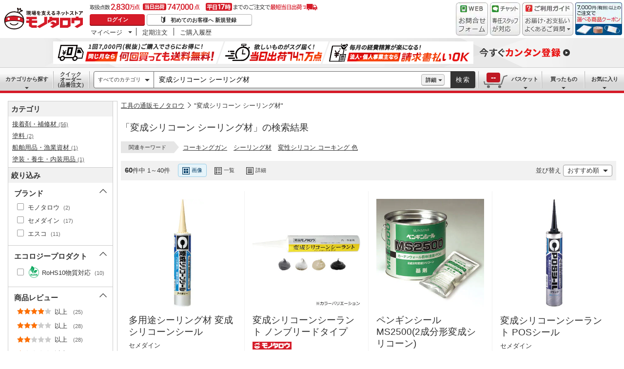

--- FILE ---
content_type: text/html; charset=utf-8
request_url: https://www.monotaro.com/s/q-%E5%A4%89%E6%88%90%E3%82%B7%E3%83%AA%E3%82%B3%E3%83%BC%E3%83%B3%20%E3%82%B7%E3%83%BC%E3%83%AA%E3%83%B3%E3%82%B0%E6%9D%90/
body_size: 93981
content:
<!DOCTYPE html>
<html lang="ja">
<head>
<meta charset="utf-8">
<script>
LUX=(function(){var a=("undefined"!==typeof(LUX)&&"undefined"!==typeof(LUX.gaMarks)?LUX.gaMarks:[]);var d=("undefined"!==typeof(LUX)&&"undefined"!==typeof(LUX.gaMeasures)?LUX.gaMeasures:[]);var j="LUX_start";var k=window.performance;var l=("undefined"!==typeof(LUX)&&LUX.ns?LUX.ns:(Date.now?Date.now():+(new Date())));if(k&&k.timing&&k.timing.navigationStart){l=k.timing.navigationStart}function f(){if(k&&k.now){return k.now()}var o=Date.now?Date.now():+(new Date());return o-l}function b(n){if(k){if(k.mark){return k.mark(n)}else{if(k.webkitMark){return k.webkitMark(n)}}}a.push({name:n,entryType:"mark",startTime:f(),duration:0});return}function m(p,t,n){if("undefined"===typeof(t)&&h(j)){t=j}if(k){if(k.measure){if(t){if(n){return k.measure(p,t,n)}else{return k.measure(p,t)}}else{return k.measure(p)}}else{if(k.webkitMeasure){return k.webkitMeasure(p,t,n)}}}var r=0,o=f();if(t){var s=h(t);if(s){r=s.startTime}else{if(k&&k.timing&&k.timing[t]){r=k.timing[t]-k.timing.navigationStart}else{return}}}if(n){var q=h(n);if(q){o=q.startTime}else{if(k&&k.timing&&k.timing[n]){o=k.timing[n]-k.timing.navigationStart}else{return}}}d.push({name:p,entryType:"measure",startTime:r,duration:(o-r)});return}function h(n){return c(n,g())}function c(p,o){for(i=o.length-1;i>=0;i--){var n=o[i];if(p===n.name){return n}}return undefined}function g(){if(k){if(k.getEntriesByType){return k.getEntriesByType("mark")}else{if(k.webkitGetEntriesByType){return k.webkitGetEntriesByType("mark")}}}return a}return{mark:b,measure:m,gaMarks:a,gaMeasures:d}})();LUX.ns=(Date.now?Date.now():+(new Date()));LUX.ac=[];LUX.cmd=function(a){LUX.ac.push(a)};LUX.init=function(){LUX.cmd(["init"])};LUX.send=function(){LUX.cmd(["send"])};LUX.addData=function(a,b){LUX.cmd(["addData",a,b])};LUX_ae=[];window.addEventListener("error",function(a){LUX_ae.push(a)});LUX_al=[];if("function"===typeof(PerformanceObserver)&&"function"===typeof(PerformanceLongTaskTiming)){var LongTaskObserver=new PerformanceObserver(function(c){var b=c.getEntries();for(var a=0;a<b.length;a++){var d=b[a];LUX_al.push(d)}});try{LongTaskObserver.observe({type:["longtask"]})}catch(e){}};
</script>
<script src="https://cdn.speedcurve.com/js/lux.js?id=4239353002" defer crossorigin="anonymous"></script>
<script>(function(w,d,s,l,i){w[l]=w[l]||[];w[l].push({'gtm.start':
new Date().getTime(),event:'gtm.js'});var f=d.getElementsByTagName(s)[0],
j=d.createElement(s),dl=l!='dataLayer'?'&l='+l:'';j.async=true;j.src=
'https://www.googletagmanager.com/gtm.js?id='+i+dl;f.parentNode.insertBefore(j,f);
})(window,document,'script','dataLayer','GTM-54HR4C');</script>
<script>(function(w,d,s,l,i){w[l]=w[l]||[];w[l].push({'gtm.start':
new Date().getTime(),event:'gtm.js'});var f=d.getElementsByTagName(s)[0],
j=d.createElement(s),dl=l!='dataLayer'?'&l='+l:'';j.async=true;j.src=
'https://www.googletagmanager.com/gtm.js?id='+i+dl;f.parentNode.insertBefore(j,f);
})(window,document,'script','dataLayer','GTM-N8D8JLL');</script>
<title>&#34;変成シリコーン シーリング材&#34; 【通販モノタロウ】 最短即日出荷</title>
<meta http-equiv="X-UA-Compatible" content="IE=edge,chrome=1">
<meta http-equiv="Pragma" content="no-cache">
<meta http-equiv="Cache-Control" content="no-cache">
<meta http-equiv="Expires" content="0">
<link rel="canonical" href="https://www.monotaro.com/s/q-%E5%A4%89%E6%88%90%E3%82%B7%E3%83%AA%E3%82%B3%E3%83%BC%E3%83%B3%20%E3%82%B7%E3%83%BC%E3%83%AA%E3%83%B3%E3%82%B0%E6%9D%90/">
<meta name="keywords" content="変成シリコーン シーリング材,通販,モノタロウ,ものたろう,MonotaRO">
<meta name="description" content="60件掲載中！&#34;変成シリコーン シーリング材&#34;がモノタロウでお買得。【最短即日出荷 / 3,500円(税別)以上配送料無料 / 請求書払いにも対応】">
<link rel="shortcut icon" href="//jp.images-monotaro.com/favicon.ico">
<link rel="icon" type="image/png" href="//jp.images-monotaro.com/common/img/favicon-16.png" sizes="16x16">
<link rel="icon" type="image/png" href="//jp.images-monotaro.com/common/img/favicon-32.png" sizes="32x32">
<link rel="icon" type="image/png" href="//jp.images-monotaro.com/common/img/favicon-64.png" sizes="64x64">
<link rel="icon" type="image/png" href="//jp.images-monotaro.com/common/img/favicon-192.png" sizes="192x192">
<link rel="stylesheet" href="/common/dest/promotion-feat.css?v=183cabfe0d39fbc64d79654357edb91b" />
<link rel="stylesheet" href="/common/dest/styleguidePc.css?v=183cabfe0d39fbc64d79654357edb91b" />
<link rel="stylesheet" href="/common/header.css?v=183cabfe0d39fbc64d79654357edb91b" />
<link rel="stylesheet" href="/common/sidepanel.css?v=183cabfe0d39fbc64d79654357edb91b" />
<link rel="stylesheet" href="/common/footer.css?v=183cabfe0d39fbc64d79654357edb91b" />
<script type="text/javascript">
var m6o = m6o || {};
m6o.featureFlagsState = {"CLITEST-0000": {"variation": -1, "reason_kind": "FALLTHROUGH", "type": "ABTest", "version": 1}, "CLITEST-0003": {"variation": {"a": "a", "b": "b", "variation": 10}, "reason_kind": "FALLTHROUGH", "type": "ABTest", "version": 1}, "CLITEST-BOOL-0001": {"variation": false, "reason_kind": "OFF", "type": "Feature", "version": 0}, "CLITEST-STR-0002": {"variation": "jkl", "reason_kind": "OFF", "type": "Feature", "version": 0}, "ECS-26019": {"variation": 1, "reason_kind": "FALLTHROUGH", "type": "ABTest", "version": 0}, "ECS-32858": {"variation": true, "reason_kind": "FALLTHROUGH", "type": "ABTest", "version": 1}, "ECS-33784": {"variation": {"variation": 3, "version": "3.2"}, "reason_kind": "RULE_MATCH", "type": "ABTest", "version": 0}, "ECS-34500": {"variation": 2, "reason_kind": "RULE_MATCH", "type": "ABTest", "version": 0}, "MSX-11457": {"variation": -1, "reason_kind": "OFF", "type": "ABTest", "version": 0}, "MSX-11633": {"variation": -1, "reason_kind": "OFF", "type": "ABTest", "version": 2}, "MSX-11642": {"variation": -2, "reason_kind": "OFF", "type": "ABTest", "version": 0, "adopted_variation": -2}, "MSX-9367": {"variation": -1, "reason_kind": "FALLTHROUGH", "type": "ABTest", "version": 0}, "OslRecsysTopRs-3": {"variation": {"code": "DS-1234", "fixed": true, "setting": {"placementId": "dummy.rs1"}, "variation": 0}, "reason_kind": "OFF", "type": "ABTest", "version": 0}, "SVTEST-0000": {"variation": 1, "reason_kind": "FALLTHROUGH", "type": "ABTest", "version": 1, "adopted_variation": 1, "is_ab_tracking_target": true}, "SVTEST-0003": {"variation": {"g": "g", "h": "h", "variation": 2}, "reason_kind": "RULE_MATCH", "type": "ABTest", "version": 5, "adopted_variation": {"g": "g", "h": "h", "variation": 2}, "is_ab_tracking_target": true}, "SVTEST-0004": {"variation": false, "reason_kind": "OFF", "type": "ABTest", "version": 1}, "SVTEST-BOOL-0001": {"variation": false, "reason_kind": "OFF", "type": "Feature", "version": 0, "adopted_variation": false, "is_ab_tracking_target": false}, "SVTEST-STR-0002": {"variation": "jkl", "reason_kind": "OFF", "type": "Feature", "version": 0, "adopted_variation": "jkl", "is_ab_tracking_target": false}, "TEST-0000": {"variation": -1, "reason_kind": "OFF", "type": "ABTest", "version": 2}, "TEST-CLIENT-BOOL": {"variation": false, "reason_kind": "OFF", "type": "Feature", "version": 0}, "TEST-CLIENT-DICT": {"variation": {"a": 1, "b": 2}, "reason_kind": "OFF", "type": "Feature", "version": 0}, "TEST-CLIENT-NUMBER": {"variation": -1, "reason_kind": "OFF", "type": "Feature", "version": 0}, "TEST-CLIENT-STRING": {"variation": "abc", "reason_kind": "OFF", "type": "Feature", "version": 0}, "TEST-SERVER-BOOL": {"variation": false, "reason_kind": "OFF", "type": "Feature", "version": 0, "adopted_variation": false}, "TEST-SERVER-DICT": {"variation": {"a": 1, "b": 2}, "reason_kind": "OFF", "type": "Feature", "version": 0, "adopted_variation": {"a": 1, "b": 2}}, "TEST-SERVER-NUMBER": {"variation": -1, "reason_kind": "OFF", "type": "Feature", "version": 0, "adopted_variation": -1}, "TEST-SERVER-STR": {"variation": "abc", "reason_kind": "OFF", "type": "Feature", "version": 0, "adopted_variation": "abc"}, "abstract-recsys": {"variation": {"code": "DS-27579", "fixed": true, "setting": {"placementId": "top.rs1"}, "variation": 0}, "reason_kind": "OFF", "type": "Feature", "version": 0}, "abtest-RecsysFeatRs-1": {"variation": {"code": "DS-27579", "fixed": true, "setting": {"placementId": "feat.rs1-none"}, "variation": 0}, "reason_kind": "OFF", "type": "ABTest", "version": 0}, "abtest-RecsysProductRs-4": {"variation": {"fixed": true, "setting": {"placementId": "product.rs4-v4"}, "variation": 0, "code": "DS-28264"}, "reason_kind": "FALLTHROUGH", "type": "ABTest", "version": 1}, "abtest-RecsysTopRs-1": {"variation": {"code": "DS-27579", "fixed": true, "setting": {"placementId": "top.rs1"}, "variation": 0}, "reason_kind": "OFF", "type": "ABTest", "version": 0}, "abtest-ds-25354": {"variation": {"variation": -1, "fixed": false}, "reason_kind": "OFF", "type": "ABTest", "version": 0}, "abtest-ds-29045": {"variation": {"fixed": true, "variation": 0}, "reason_kind": "OFF", "type": "ABTest", "version": 0}, "abtest-ecs-35859": {"variation": {"variation": 2, "version": "3.2"}, "reason_kind": "RULE_MATCH", "type": "ABTest", "version": 0}, "abtest-ecs-36651": {"variation": 0, "reason_kind": "OFF", "type": "ABTest", "version": 0}, "abtest-ecs-36904": {"variation": 100, "reason_kind": "OFF", "type": "ABTest", "version": 0}, "abtest-ecs-37558": {"variation": 100, "reason_kind": "OFF", "type": "ABTest", "version": 0}, "abtest-ecs-37645": {"variation": 100, "reason_kind": "OFF", "type": "ABTest", "version": 0}, "abtest-ecs-38440": {"variation": -1, "reason_kind": "FALLTHROUGH", "type": "ABTest", "version": 0}, "abtest-ecs-39106": {"variation": 101, "reason_kind": "RULE_MATCH", "type": "ABTest", "version": 2}, "abtest-ecs-39785": {"variation": 101, "reason_kind": "RULE_MATCH", "type": "ABTest", "version": 0}, "abtest-ecs-40671": {"variation": {"version": "3.2", "variation": 1}, "reason_kind": "RULE_MATCH", "type": "ABTest", "version": 0}, "abtest-ecs-40672": {"variation": {"variation": 1, "version": "3.2"}, "reason_kind": "RULE_MATCH", "type": "ABTest", "version": 0}, "abtest-ecs-40673": {"variation": {"variation": 1, "version": "3.2"}, "reason_kind": "RULE_MATCH", "type": "ABTest", "version": 0}, "abtest-ecs-40837": {"variation": 100, "reason_kind": "OFF", "type": "ABTest", "version": 0}, "abtest-ecs-41028": {"variation": 100, "reason_kind": "FALLTHROUGH", "type": "ABTest", "version": 2}, "abtest-ecs-41301": {"variation": {"variation": -1, "fixed": true}, "reason_kind": "OFF", "type": "ABTest", "version": 0}, "abtest-ecs-41368": {"variation": 101, "reason_kind": "RULE_MATCH", "type": "ABTest", "version": 0}, "abtest-ecs-41782": {"variation": 102, "reason_kind": "RULE_MATCH", "type": "ABTest", "version": 0}, "abtest-ecs-41924": {"variation": 100, "reason_kind": "OFF", "type": "ABTest", "version": 0}, "abtest-ecs-41970": {"variation": 101, "reason_kind": "RULE_MATCH", "type": "ABTest", "version": 0}, "abtest-ecs-42201": {"variation": 100, "reason_kind": "FALLTHROUGH", "type": "ABTest", "version": 0}, "abtest-ecs-42557": {"variation": {"variation": 0, "fixed": true}, "reason_kind": "OFF", "type": "ABTest", "version": 7}, "abtest-ecs-43415": {"variation": 100, "reason_kind": "OFF", "type": "ABTest", "version": 0}, "abtest-ecs-43526": {"variation": 100, "reason_kind": "OFF", "type": "ABTest", "version": 0}, "abtest-ecs-43906": {"variation": {"fixed": true, "variation": -1}, "reason_kind": "OFF", "type": "ABTest", "version": 2}, "abtest-ecs-44091": {"variation": {"fixed": true, "variation": -1}, "reason_kind": "OFF", "type": "ABTest", "version": 1}, "abtest-ecs-44352": {"variation": {"fixed": true, "variation": 1}, "reason_kind": "RULE_MATCH", "type": "ABTest", "version": 3}, "abtest-ecs-44491": {"variation": 101, "reason_kind": "FALLTHROUGH", "type": "ABTest", "version": 0}, "abtest-ecs-44492": {"variation": 101, "reason_kind": "FALLTHROUGH", "type": "ABTest", "version": 0}, "abtest-ecs-44578": {"variation": 0, "reason_kind": "RULE_MATCH", "type": "ABTest", "version": 0}, "abtest-ecs-44733": {"variation": {"variation": -1, "fixed": true}, "reason_kind": "OFF", "type": "ABTest", "version": 1}, "abtest-ecs-45805": {"variation": 101, "reason_kind": "RULE_MATCH", "type": "ABTest", "version": 0}, "abtest-ecs-46084": {"variation": 100, "reason_kind": "OFF", "type": "ABTest", "version": 0}, "abtest-ecs-46094": {"variation": 100, "reason_kind": "OFF", "type": "ABTest", "version": 0}, "abtest-ecs-46222": {"variation": {"variation": 0, "fixed": true}, "reason_kind": "OFF", "type": "ABTest", "version": 1}, "abtest-ecs-46247": {"variation": {"variation": 0, "fixed": true}, "reason_kind": "OFF", "type": "ABTest", "version": 3}, "abtest-ecs-46704": {"variation": {"fixed": true, "variation": 1}, "reason_kind": "RULE_MATCH", "type": "ABTest", "version": 1}, "abtest-ecs-46979": {"variation": {"fixed": true, "variation": 0}, "reason_kind": "OFF", "type": "ABTest", "version": 1}, "abtest-ecs-46983": {"variation": {"fixed": true, "variation": 0}, "reason_kind": "OFF", "type": "ABTest", "version": 1}, "abtest-ecs-47122": {"variation": {"fixed": true, "variation": 0}, "reason_kind": "OFF", "type": "ABTest", "version": 1}, "abtest-ecs-47254": {"variation": 100, "reason_kind": "OFF", "type": "ABTest", "version": 0}, "abtest-ecs-47255": {"variation": 100, "reason_kind": "OFF", "type": "ABTest", "version": 0}, "abtest-ecs-47323": {"variation": {"fixed": true, "variation": -1}, "reason_kind": "FALLTHROUGH", "type": "ABTest", "version": 3}, "abtest-ecs-47420": {"variation": {"fixed": true, "variation": 0}, "reason_kind": "OFF", "type": "ABTest", "version": 1, "adopted_variation": {"fixed": true, "variation": 0}}, "abtest-ecs-48099": {"variation": 1, "reason_kind": "RULE_MATCH", "type": "ABTest", "version": 0}, "abtest-ecs-48363": {"variation": {"variation": 0, "fixed": true}, "reason_kind": "OFF", "type": "ABTest", "version": 1}, "abtest-ecs-48436": {"variation": 100, "reason_kind": "OFF", "type": "ABTest", "version": 0}, "abtest-ecs-48925": {"variation": {"variation": 0, "fixed": true}, "reason_kind": "OFF", "type": "ABTest", "version": 1}, "abtest-ecs-49186": {"variation": {"fixed": true, "variation": 0}, "reason_kind": "OFF", "type": "ABTest", "version": 1}, "abtest-ecs-49452": {"variation": {"variation": 0, "fixed": true}, "reason_kind": "OFF", "type": "ABTest", "version": 1}, "abtest-ecs-49496": {"variation": false, "reason_kind": "OFF", "type": "ABTest", "version": 0}, "abtest-ecs-49566": {"variation": {"fixed": false, "variation": 2}, "reason_kind": "RULE_MATCH", "type": "ABTest", "version": 1}, "abtest-ecs-49842": {"variation": {"fixed": true, "variation": 0}, "reason_kind": "PREREQUISITE_FAILED", "type": "ABTest", "version": 0}, "abtest-msx-10367": {"variation": 0, "reason_kind": "OFF", "type": "ABTest", "version": 0, "adopted_variation": 0}, "abtest-msx-11633": {"variation": 0, "reason_kind": "OFF", "type": "ABTest", "version": 0}, "abtest-msx-12259": {"variation": {"variation": 0, "fixed": true}, "reason_kind": "OFF", "type": "ABTest", "version": 0}, "abtest-msx-12260": {"variation": {"variation": 0, "fixed": true}, "reason_kind": "OFF", "type": "ABTest", "version": 0, "adopted_variation": {"variation": 0, "fixed": true}}, "abtest-msx-12463": {"variation": {"fixed": true, "variation": 0}, "reason_kind": "OFF", "type": "ABTest", "version": 0}, "abtest-msx-12495": {"variation": -2, "reason_kind": "OFF", "type": "ABTest", "version": 2}, "abtest-msx-12496": {"variation": -2, "reason_kind": "FALLTHROUGH", "type": "ABTest", "version": 2, "adopted_variation": -2}, "abtest-msx-12674": {"variation": -1, "reason_kind": "OFF", "type": "ABTest", "version": 0}, "abtest-msx-13348": {"variation": {"fixed": true, "variation": 0}, "reason_kind": "PREREQUISITE_FAILED", "type": "ABTest", "version": 0}, "abtest-msx-13696": {"variation": 1, "reason_kind": "RULE_MATCH", "type": "ABTest", "version": 0}, "abtest-msx-13738": {"variation": -1, "reason_kind": "OFF", "type": "ABTest", "version": 0}, "abtest-msx-13757": {"variation": -1, "reason_kind": "PREREQUISITE_FAILED", "type": "ABTest", "version": 0}, "abtest-msx-13758": {"variation": -1, "reason_kind": "PREREQUISITE_FAILED", "type": "ABTest", "version": 0}, "abtest-msx-13766": {"variation": -1, "reason_kind": "RULE_MATCH", "type": "ABTest", "version": 0}, "abtest-msx-13859": {"variation": 0, "reason_kind": "FALLTHROUGH", "type": "ABTest", "version": 0}, "abtest-msx-13878": {"variation": 0, "reason_kind": "RULE_MATCH", "type": "ABTest", "version": 0}, "abtest-msx-13947": {"variation": {"variation": 0, "fixed": true}, "reason_kind": "FALLTHROUGH", "type": "ABTest", "version": 0}, "abtest-msx-13948": {"variation": {"fixed": true, "variation": 0}, "reason_kind": "FALLTHROUGH", "type": "ABTest", "version": 3}, "abtest-msx-13969": {"variation": -1, "reason_kind": "RULE_MATCH", "type": "ABTest", "version": 0}, "abtest-msx-14047": {"variation": {"fixed": true, "variation": 1}, "reason_kind": "RULE_MATCH", "type": "ABTest", "version": 0, "adopted_variation": {"fixed": true, "variation": 1}}, "abtest-msx-14096": {"variation": {"variation": 0, "fixed": true}, "reason_kind": "FALLTHROUGH", "type": "ABTest", "version": 2}, "abtest-msx-14097": {"variation": {"fixed": true, "variation": 0}, "reason_kind": "FALLTHROUGH", "type": "ABTest", "version": 0}, "abtest-msx-14245": {"variation": -1, "reason_kind": "RULE_MATCH", "type": "ABTest", "version": 0}, "abtest-msx-14248": {"variation": {"variation": 0, "fixed": true}, "reason_kind": "OFF", "type": "ABTest", "version": 2}, "abtest-msx-14249": {"variation": {"variation": 0, "fixed": true}, "reason_kind": "FALLTHROUGH", "type": "ABTest", "version": 0}, "abtest-msx-14290": {"variation": {"fixed": true, "variation": 0}, "reason_kind": "OFF", "type": "ABTest", "version": 0, "adopted_variation": {"fixed": true, "variation": 0}}, "abtest-msx-14321": {"variation": {"variation": -1, "fixed": true}, "reason_kind": "OFF", "type": "ABTest", "version": 0}, "abtest-msx-14397": {"variation": {"variation": 0, "fixed": true}, "reason_kind": "RULE_MATCH", "type": "ABTest", "version": 0}, "abtest-msx-14398": {"variation": {"fixed": true, "variation": 0}, "reason_kind": "OFF", "type": "ABTest", "version": 0}, "abtest-msx-14443": {"variation": {"fixed": false, "variation": 0}, "reason_kind": "RULE_MATCH", "type": "ABTest", "version": 2}, "abtest-msx-14451": {"variation": {"fixed": true, "variation": -1}, "reason_kind": "OFF", "type": "ABTest", "version": 0}, "abtest-msx-14460": {"variation": {"fixed": true, "variation": 0}, "reason_kind": "PREREQUISITE_FAILED", "type": "ABTest", "version": 4}, "abtest-msx-14686": {"variation": {"variation": 0, "fixed": false}, "reason_kind": "RULE_MATCH", "type": "ABTest", "version": 2, "adopted_variation": {"variation": 0, "fixed": false}}, "abtest-msx-14728": {"variation": {"fixed": true, "variation": 1}, "reason_kind": "RULE_MATCH", "type": "ABTest", "version": 3}, "abtest-msx-14729": {"variation": {"variation": 1, "fixed": true}, "reason_kind": "RULE_MATCH", "type": "ABTest", "version": 2}, "abtest-msx-14813": {"variation": {"fixed": true, "variation": -1}, "reason_kind": "OFF", "type": "ABTest", "version": 0}, "abtest-msx-14850": {"variation": {"fixed": true, "variation": 1}, "reason_kind": "RULE_MATCH", "type": "ABTest", "version": 0}, "abtest-msx-14860": {"variation": {"fixed": true, "variation": 0}, "reason_kind": "FALLTHROUGH", "type": "ABTest", "version": 1}, "abtest-msx-14940": {"variation": {"fixed": true, "variation": 0}, "reason_kind": "OFF", "type": "ABTest", "version": 0}, "abtest-msx-14955": {"variation": {"fixed": true, "variation": -1}, "reason_kind": "FALLTHROUGH", "type": "ABTest", "version": 0}, "abtest-msx-15020": {"variation": {"variation": -1, "fixed": true}, "reason_kind": "PREREQUISITE_FAILED", "type": "ABTest", "version": 0}, "abtest-msx-15032": {"variation": {"variation": 0, "fixed": true}, "reason_kind": "OFF", "type": "ABTest", "version": 0}, "abtest-msx-15033": {"variation": {"fixed": false, "variation": 1}, "reason_kind": "RULE_MATCH", "type": "ABTest", "version": 1}, "abtest-msx-15061": {"variation": {"fixed": true, "variation": 0}, "reason_kind": "OFF", "type": "ABTest", "version": 0}, "abtest-msx-15079": {"variation": {"fixed": false, "variation": 0}, "reason_kind": "OFF", "type": "ABTest", "version": 0}, "abtest-msx-15130": {"variation": {"fixed": true, "variation": -1}, "reason_kind": "OFF", "type": "ABTest", "version": 0}, "abtest-msx-15160": {"variation": {"variation": 0, "fixed": true}, "reason_kind": "OFF", "type": "ABTest", "version": 0}, "abtest-msx-15219": {"variation": {"fixed": true, "variation": 0}, "reason_kind": "OFF", "type": "ABTest", "version": 0}, "abtest-msx-15225": {"variation": {"variation": -1, "fixed": true}, "reason_kind": "OFF", "type": "ABTest", "version": 0}, "abtest-msx-15258": {"variation": {"variation": 0, "fixed": true}, "reason_kind": "OFF", "type": "ABTest", "version": 0}, "abtest-msx-15267": {"variation": {"fixed": true, "variation": -1}, "reason_kind": "OFF", "type": "ABTest", "version": 0}, "abtest-osl-187": {"variation": 1, "reason_kind": "RULE_MATCH", "type": "ABTest", "version": 2}, "abtest-osl-97": {"variation": 0, "reason_kind": "FALLTHROUGH", "type": "ABTest", "version": 0}, "abtest-pms-15194": {"variation": -1, "reason_kind": "OFF", "type": "ABTest", "version": 0}, "abtest-pms-16940": {"variation": -1, "reason_kind": "OFF", "type": "ABTest", "version": 0}, "abtest-pms-16970": {"variation": -1, "reason_kind": "OFF", "type": "ABTest", "version": 0}, "abtest-pms-19413": {"variation": 1, "reason_kind": "FALLTHROUGH", "type": "ABTest", "version": 0}, "abtest-pms-19605": {"variation": 1, "reason_kind": "FALLTHROUGH", "type": "ABTest", "version": 0}, "abtest-pms-19749": {"variation": 0, "reason_kind": "FALLTHROUGH", "type": "ABTest", "version": 0}, "abtest-pms-19927": {"variation": 0, "reason_kind": "FALLTHROUGH", "type": "ABTest", "version": 0}, "abtest-pms-20665": {"variation": -1, "reason_kind": "OFF", "type": "ABTest", "version": 0}, "abtest-pms-20685": {"variation": -1, "reason_kind": "OFF", "type": "ABTest", "version": 0}, "abtest-pms-20718": {"variation": -1, "reason_kind": "OFF", "type": "ABTest", "version": 0}, "abtest-spain-7819": {"variation": {"fixed": true, "variation": 0}, "reason_kind": "OFF", "type": "ABTest", "version": 1}, "abtest-test-0000": {"variation": -1, "reason_kind": "OFF", "type": "ABTest", "version": 2, "adopted_variation": -1}, "clone-test": {"variation": {"fixed": true, "variation": 0}, "reason_kind": "OFF", "type": "Feature", "version": 0}, "configure-25th-ultrabanner": {"variation": -1, "reason_kind": "OFF", "type": "Feature", "version": 0}, "configure-b2b-appapi-service-segment": {"variation": {"variation": 0, "segment": "b2b"}, "reason_kind": "OFF", "type": "Feature", "version": 0}, "configure-campaign-support-in-recsys": {"variation": 1, "reason_kind": "FALLTHROUGH", "type": "Feature", "version": 0}, "configure-datadogrum-samplerate": {"variation": 25, "reason_kind": "FALLTHROUGH", "type": "Feature", "version": 0}, "configure-feature-flag-test": {"variation": 0, "reason_kind": "OFF", "type": "Feature", "version": 0}, "configure-pms-20323": {"variation": -1, "reason_kind": "OFF", "type": "Feature", "version": 0}, "configure-shipping-delays-notice": {"variation": 0, "reason_kind": "OFF", "type": "Feature", "version": 0}, "configure-speedcurve-samplerate": {"variation": 5, "reason_kind": "FALLTHROUGH", "type": "Feature", "version": 0}, "killswitch-3ds": {"variation": 1, "reason_kind": "FALLTHROUGH", "type": "Feature", "version": 0}, "killswitch-ecs-38080": {"variation": 1, "reason_kind": "FALLTHROUGH", "type": "Feature", "version": 0}, "killswitch-feature-page-solr-closing": {"variation": 0, "reason_kind": "OFF", "type": "Feature", "version": 0}, "killswitch-feature-product-search-solr-closing": {"variation": 1, "reason_kind": "FALLTHROUGH", "type": "Feature", "version": 0}, "killswitch-mcom-stop-order": {"variation": 0, "reason_kind": "OFF", "type": "Feature", "version": 0}, "killswitch-mcom-stop-order-prerequisite-flag": {"variation": 0, "reason_kind": "OFF", "type": "Feature", "version": 0}, "killswitch-osl-stop-order": {"variation": 0, "reason_kind": "OFF", "type": "Feature", "version": 0}, "killswitch-osl-stop-order-prerequisite-flag": {"variation": 0, "reason_kind": "OFF", "type": "Feature", "version": 0}, "killswitch-personalized-monthly-free-shipping-campaign": {"variation": 1, "reason_kind": "FALLTHROUGH", "type": "Feature", "version": 0}, "killswitch-re-agreement": {"variation": 1, "reason_kind": "FALLTHROUGH", "type": "Feature", "version": 0}, "release-ECS-44202": {"variation": 0, "reason_kind": "OFF", "type": "Feature", "version": 0}, "release-PAA-770": {"variation": false, "reason_kind": "FALLTHROUGH", "type": "Feature", "version": 0}, "release-auth-12": {"variation": true, "reason_kind": "RULE_MATCH", "type": "Feature", "version": 0}, "release-cdmp-45357": {"variation": 1, "reason_kind": "RULE_MATCH", "type": "Feature", "version": 0}, "release-cdmp-48224": {"variation": 1, "reason_kind": "RULE_MATCH", "type": "Feature", "version": 0}, "release-ecs-37389": {"variation": 1, "reason_kind": "RULE_MATCH", "type": "Feature", "version": 0}, "release-ecs-38112": {"variation": 1, "reason_kind": "FALLTHROUGH", "type": "Feature", "version": 0}, "release-ecs-40191": {"variation": false, "reason_kind": "OFF", "type": "Feature", "version": 0}, "release-ecs-40840": {"variation": true, "reason_kind": "FALLTHROUGH", "type": "Feature", "version": 0}, "release-ecs-42557": {"variation": -1, "reason_kind": "FALLTHROUGH", "type": "Feature", "version": 0}, "release-ecs-43828": {"variation": 1, "reason_kind": "FALLTHROUGH", "type": "Feature", "version": 0}, "release-ecs-46135": {"variation": true, "reason_kind": "FALLTHROUGH", "type": "Feature", "version": 0}, "release-ecs-47297": {"variation": -1, "reason_kind": "FALLTHROUGH", "type": "Feature", "version": 0}, "release-ecs-49351": {"variation": false, "reason_kind": "OFF", "type": "Feature", "version": 0}, "release-ecs-49352": {"variation": false, "reason_kind": "RULE_MATCH", "type": "Feature", "version": 0}, "release-ecs-49465": {"variation": 1, "reason_kind": "RULE_MATCH", "type": "Feature", "version": 0}, "release-ecs-50063": {"variation": 0, "reason_kind": "OFF", "type": "Feature", "version": 0}, "release-ecs-50277": {"variation": false, "reason_kind": "OFF", "type": "Feature", "version": 0}, "release-ecs-50280": {"variation": false, "reason_kind": "OFF", "type": "Feature", "version": 0}, "release-ecs-50281": {"variation": false, "reason_kind": "OFF", "type": "Feature", "version": 0}, "release-msx-12061-b2b-pc-g-fem": {"variation": 0, "reason_kind": "RULE_MATCH", "type": "Feature", "version": 0}, "release-msx-13044": {"variation": -1, "reason_kind": "OFF", "type": "Feature", "version": 0}, "release-msx-13127-b2b-pc-categories": {"variation": 1, "reason_kind": "RULE_MATCH", "type": "Feature", "version": 0}, "release-msx-13318": {"variation": {"fixed": true, "variation": 0}, "reason_kind": "OFF", "type": "Feature", "version": 0, "adopted_variation": {"fixed": true, "variation": 0}}, "release-msx-13413": {"variation": 0, "reason_kind": "FALLTHROUGH", "type": "Feature", "version": 0, "adopted_variation": 0}, "release-msx-13660": {"variation": 1, "reason_kind": "FALLTHROUGH", "type": "Feature", "version": 0}, "release-msx-13877": {"variation": 1, "reason_kind": "FALLTHROUGH", "type": "Feature", "version": 0}, "release-msx-13973": {"variation": -1, "reason_kind": "FALLTHROUGH", "type": "Feature", "version": 0}, "release-msx-13975": {"variation": -1, "reason_kind": "FALLTHROUGH", "type": "Feature", "version": 0}, "release-osl-126": {"variation": {"enterprise": [], "variation": -1, "account": []}, "reason_kind": "FALLTHROUGH", "type": "Feature", "version": 0}, "release-osl-163": {"variation": true, "reason_kind": "FALLTHROUGH", "type": "Feature", "version": 0}, "release-osl-417": {"variation": {"variation": 1, "version": "2.1"}, "reason_kind": "FALLTHROUGH", "type": "Feature", "version": 0}, "release-pms-17790": {"variation": -1, "reason_kind": "OFF", "type": "Feature", "version": 0}, "release-pms-17968": {"variation": -1, "reason_kind": "OFF", "type": "Feature", "version": 0}, "release-pms-19292": {"variation": -1, "reason_kind": "OFF", "type": "Feature", "version": 0}, "release-pms-20064": {"variation": 0, "reason_kind": "OFF", "type": "Feature", "version": 0}, "release-pms-20454": {"variation": -1, "reason_kind": "OFF", "type": "Feature", "version": 0}};
if (typeof window !== 'undefined') {
if (!window.monotaroPagedata || typeof window.monotaroPagedata !== 'object') {
window.monotaroPagedata = {};
}
}
monotaroPagedata['request_headers'] = {'request_id': 'da5d509800d12632c7feb310081cff00', 'session_id': '30e4adc6f09d7423c10890737d3de9f4', 'is_akamai_bot': 1};
</script>
<script src="/jsm/v2/fixedmeta/" charset="utf-8"></script>
<script src="/common/dest/monotaroAll2-min.js?v=738e2d1802e6e4c49ce2c95671e046f3" charset="utf-8"></script>
<script src="/common/styleguide/js/styleguide.js?v=738e2d1802e6e4c49ce2c95671e046f3" charset="utf-8"></script>
<script src="/common/styleguide/js/carousel.js?v=738e2d1802e6e4c49ce2c95671e046f3" charset="utf-8"></script>
<script src="/common/styleguide/js/carouselSelector.js?v=738e2d1802e6e4c49ce2c95671e046f3" charset="utf-8"></script>
<script type="text/javascript">
$.monotaroABTest.sendSpecificAbTestPattern('SVTEST-0000-1', Number('1'), true);
$.monotaroABTest.sendSpecificAbTestPattern('SVTEST-0003-5', Number('2'), true);
</script>
<!--[if lte IE 9]>
<script src="/common/js/flexibility/flexibility-1.0.6.js?v=738e2d1802e6e4c49ce2c95671e046f3"></script>
<![endif]-->
<!--[if IE 9]>
<link rel="stylesheet" href="/common/html5/css/ie9.css?v=183cabfe0d39fbc64d79654357edb91b" />
<![endif]-->
<link rel="stylesheet" type="text/css" href="/common/cdmp.css?v=183cabfe0d39fbc64d79654357edb91b" media="all">
<meta property="og:url" content="/s/q-%E5%A4%89%E6%88%90%E3%82%B7%E3%83%AA%E3%82%B3%E3%83%BC%E3%83%B3%20%E3%82%B7%E3%83%BC%E3%83%AA%E3%83%B3%E3%82%B0%E6%9D%90/?abolition=1&amp;fpu=0"><meta property="og:title" content="&quot;変成シリコーン シーリング材&quot; 【通販モノタロウ】 最短即日出荷"><meta property="og:image" content="https://jp.images-monotaro.com/etc/facebook/img/thum.gif"><meta property="og:type" content="website"><meta property="og:site_name" content="モノタロウ 現場を支えるネットストア">
<link rel="stylesheet" href="/common/html5/css/page/spage.css?v=183cabfe0d39fbc64d79654357edb91b" media="all">
<link rel="stylesheet" href="/common/html5/css/page/totalprice.css?v=183cabfe0d39fbc64d79654357edb91b" media="all">
<link rel="stylesheet" type="text/css" href="/common/js/lib/css/userFeedBack.css?v=183cabfe0d39fbc64d79654357edb91b">
<script src="/common/dest/pc-search-bem-min.js?v=738e2d1802e6e4c49ce2c95671e046f3" charset="utf-8"></script>
<script type="text/javascript">
$.monotaroTracking.setHtmlId('0aN-kXNWo8Ic6DR1');
</script>
<script type="application/ld+json">
{"@context": "http://schema.org", "@type": "BreadCrumbList", "itemListElement": [{"@type": "ListItem", "item": {"@id": "https://www.monotaro.com/", "name": "工具の通販モノタロウ"}, "position": 1}]}
</script>
<script src="/common/js/system/nop/monotaroNavigation.js?v=738e2d1802e6e4c49ce2c95671e046f3" charset="utf-8"></script>

<script>(window.BOOMR_mq=window.BOOMR_mq||[]).push(["addVar",{"rua.upush":"false","rua.cpush":"false","rua.upre":"false","rua.cpre":"false","rua.uprl":"false","rua.cprl":"false","rua.cprf":"false","rua.trans":"SJ-911dadb8-6b8c-4c36-990a-42c3c7498843","rua.cook":"false","rua.ims":"false","rua.ufprl":"false","rua.cfprl":"false","rua.isuxp":"false","rua.texp":"norulematch","rua.ceh":"false","rua.ueh":"false","rua.ieh.st":"0"}]);</script>
                              <script>!function(e){var n="https://s.go-mpulse.net/boomerang/";if("True"=="True")e.BOOMR_config=e.BOOMR_config||{},e.BOOMR_config.PageParams=e.BOOMR_config.PageParams||{},e.BOOMR_config.PageParams.pci=!0,n="https://s2.go-mpulse.net/boomerang/";if(window.BOOMR_API_key="4AEPE-N3XCD-MV5VL-ZNR8M-2TC44",function(){function e(){if(!o){var e=document.createElement("script");e.id="boomr-scr-as",e.src=window.BOOMR.url,e.async=!0,i.parentNode.appendChild(e),o=!0}}function t(e){o=!0;var n,t,a,r,d=document,O=window;if(window.BOOMR.snippetMethod=e?"if":"i",t=function(e,n){var t=d.createElement("script");t.id=n||"boomr-if-as",t.src=window.BOOMR.url,BOOMR_lstart=(new Date).getTime(),e=e||d.body,e.appendChild(t)},!window.addEventListener&&window.attachEvent&&navigator.userAgent.match(/MSIE [67]\./))return window.BOOMR.snippetMethod="s",void t(i.parentNode,"boomr-async");a=document.createElement("IFRAME"),a.src="about:blank",a.title="",a.role="presentation",a.loading="eager",r=(a.frameElement||a).style,r.width=0,r.height=0,r.border=0,r.display="none",i.parentNode.appendChild(a);try{O=a.contentWindow,d=O.document.open()}catch(_){n=document.domain,a.src="javascript:var d=document.open();d.domain='"+n+"';void(0);",O=a.contentWindow,d=O.document.open()}if(n)d._boomrl=function(){this.domain=n,t()},d.write("<bo"+"dy onload='document._boomrl();'>");else if(O._boomrl=function(){t()},O.addEventListener)O.addEventListener("load",O._boomrl,!1);else if(O.attachEvent)O.attachEvent("onload",O._boomrl);d.close()}function a(e){window.BOOMR_onload=e&&e.timeStamp||(new Date).getTime()}if(!window.BOOMR||!window.BOOMR.version&&!window.BOOMR.snippetExecuted){window.BOOMR=window.BOOMR||{},window.BOOMR.snippetStart=(new Date).getTime(),window.BOOMR.snippetExecuted=!0,window.BOOMR.snippetVersion=12,window.BOOMR.url=n+"4AEPE-N3XCD-MV5VL-ZNR8M-2TC44";var i=document.currentScript||document.getElementsByTagName("script")[0],o=!1,r=document.createElement("link");if(r.relList&&"function"==typeof r.relList.supports&&r.relList.supports("preload")&&"as"in r)window.BOOMR.snippetMethod="p",r.href=window.BOOMR.url,r.rel="preload",r.as="script",r.addEventListener("load",e),r.addEventListener("error",function(){t(!0)}),setTimeout(function(){if(!o)t(!0)},3e3),BOOMR_lstart=(new Date).getTime(),i.parentNode.appendChild(r);else t(!1);if(window.addEventListener)window.addEventListener("load",a,!1);else if(window.attachEvent)window.attachEvent("onload",a)}}(),"".length>0)if(e&&"performance"in e&&e.performance&&"function"==typeof e.performance.setResourceTimingBufferSize)e.performance.setResourceTimingBufferSize();!function(){if(BOOMR=e.BOOMR||{},BOOMR.plugins=BOOMR.plugins||{},!BOOMR.plugins.AK){var n="false"=="true"?1:0,t="",a="clmlg7ixgzgjs2lktruq-f-586b94d61-clientnsv4-s.akamaihd.net",i="false"=="true"?2:1,o={"ak.v":"39","ak.cp":"869941","ak.ai":parseInt("241273",10),"ak.ol":"0","ak.cr":8,"ak.ipv":4,"ak.proto":"h2","ak.rid":"9eaada6","ak.r":42951,"ak.a2":n,"ak.m":"a","ak.n":"essl","ak.bpcip":"18.216.179.0","ak.cport":46732,"ak.gh":"23.59.176.209","ak.quicv":"","ak.tlsv":"tls1.3","ak.0rtt":"","ak.0rtt.ed":"","ak.csrc":"-","ak.acc":"","ak.t":"1768594537","ak.ak":"hOBiQwZUYzCg5VSAfCLimQ==4HsnSY5RbMAtUW+z0H+G4mKAWOFvrxwmMqdrGNjNxNMe+6uVUIJkCfVPDq1uKDTm+gBmV7vf6iBYFkavptDBupclS/C7dejX4+mQWrWVvJ7Cd0zpcHaBhzKitfVD+9NhmzCtBao7/1WFMaL/jMGoqs30g0no0c6wTT4LF0aPvZz/E8DDE/minJ47GVLUxKLRy7D2kwKdlGDrBcvDE3bypQqD/MB4gcKyHN+b2AOO8TzfTvKecrdEBtuO91Cq1afS4b2App/yRvBXJrGk3QihqOQAgAIOl2TkJviMcrVfH2jpeqEWIQcHWful0jDLB26kCADatlLLXWu6jnvvePO3tE8fSgp82DK33ud/RH+BgFH8FrfVTY97w2ptebd0gDXAFkS4IXDBrAu9SzzQL24ct5O9Ll4tCrnM/REur4DbaIs=","ak.pv":"163","ak.dpoabenc":"","ak.tf":i};if(""!==t)o["ak.ruds"]=t;var r={i:!1,av:function(n){var t="http.initiator";if(n&&(!n[t]||"spa_hard"===n[t]))o["ak.feo"]=void 0!==e.aFeoApplied?1:0,BOOMR.addVar(o)},rv:function(){var e=["ak.bpcip","ak.cport","ak.cr","ak.csrc","ak.gh","ak.ipv","ak.m","ak.n","ak.ol","ak.proto","ak.quicv","ak.tlsv","ak.0rtt","ak.0rtt.ed","ak.r","ak.acc","ak.t","ak.tf"];BOOMR.removeVar(e)}};BOOMR.plugins.AK={akVars:o,akDNSPreFetchDomain:a,init:function(){if(!r.i){var e=BOOMR.subscribe;e("before_beacon",r.av,null,null),e("onbeacon",r.rv,null,null),r.i=!0}return this},is_complete:function(){return!0}}}}()}(window);</script></head>
<body id="page_newsearch" class="page_html5 page_newsearch_index bem  page_b2b">
<script>
(function($) {
if (typeof($.monotaro.initUserFeedbackButton) !== 'undefined') {
$.monotaro.initUserFeedbackButton();
}
})(jQuery);
</script>
<noscript><iframe src="//www.googletagmanager.com/ns.html?id=GTM-54HR4C" height="0" width="0" style="display:none;visibility:hidden"></iframe></noscript>
<noscript><iframe src="//www.googletagmanager.com/ns.html?id=GTM-N8D8JLL" height="0" width="0" style="display:none;visibility:hidden"></iframe></noscript>
<div id="layout_wrapper" class="l-OuterWrapper" align="center">
<div class="l-OuterWrapper">
<header id="layout_header" class="l-Header" data-mtc="eca,header" data-analytics-tag="header">
<script type="text/javascript" src="/common/dest/pc-monotaROHeader-bem-min.js?v=20250911" charset="utf-8"></script>
<div id="headUltraBannerWrap" data-js="headUltraBannerWrap" style="display: none;" data-analytics-tag="ultra_banner">
<div class="HeadUltraBanner" style="display: none;
background: rgb(253, 250, 221);height: auto;min-height: 48px;text-align: center;line-height: 1.5;
padding: 15px 16px 12px 16px;font-size: 13px;margin-bottom: 5px;border-bottom-color: rgb(230, 207, 27);
border-bottom-width: 1px;border-bottom-style: solid;">
<span
style="color: rgb(134, 103, 20); line-height: 1.3; font-size: 15px; font-weight: bold; margin-bottom: 8px;">
モノタロウサイトでは、今後Internet Explorer(IE)11のサポートを終了いたします。
</span><br>
サポート終了後もモノタロウサイトは一定期間ご利用可能ですが、サイトの表示崩れが起こったり一部機能が使えなくなります。<br>
モノタロウサイトをより安全・快適にご利用いただくために、推奨ブラウザへの変更をお願いいたします。<br>
<a class="HeadUltraBanner__Link TextLink u-FontSize--Default"
href="//help.monotaro.com/app/answers/detail/a_id/115" target="_blank" rel="noopener noreferrer">
推奨ブラウザを確認する
</a>
</div>
</div>
<header id="new_header">
<div id="mastHead" class="MasterHeader">
<div class="MasterHeader__Logo">
<a class="MasterHeader__LogoImage" tabindex="0" href="/" ga_link="default"
data-ga_event_category="globalheader" data-ga_event_action="logo" role="img" aria-label="モノタロウ"
data-analytics-action="click" data-analytics-tag="logo"
data-ua-event='{"click": {"category": "globalheader", "action": "logo", "label": "default"}}'>
<img src="//jp.images-monotaro.com/main/top/img/header/logo.svg" alt="モノタロウ" width="180" height="68">
</a>
</div>
<div class="MasterHeader__UserWrapper">
<div class="MasterHeader__ProductNumber" title="取扱点数2,830万点！当日出荷74.7万点、平日17時までのご注文で最短当日出荷">
</div>
<div class="MasterHeader__Infomation">
<div class="UserInfoContainer">
<div class="UserInfo" data-js="userInfo__btn">
<a class="UserInfo__LoginButton" href="/login/" ga_link="default"
data-ga_event_category="globalheader" data-ga_event_action="login"
data-analytics-action="click" data-analytics-tag="login"
data-ua-event='{"click": {"category": "globalheader", "action": "login", "label": "default"}}'>ログイン</a>
<a class="UserInfo__RegistButton" ga_link="head_btn_regist"
href="/user/register/"
ga_link="default" data-ga_event_category="globalheader" data-ga_event_action="regist"
data-analytics-action="click" data-analytics-tag="regist"
data-ua-event='{"click": {"category": "globalheader", "action": "regist", "label": "head_btn_regist"}}' rel="nofollow">初めてのお客様へ
新規登録</a>
</div>
<div class="MypageNavigation" data-analytics-tag="mypage_navigation">
<ul class="MypageNavigation__List">
<li class="MypageNavigation__ListItem">
<div class="MypageNavigation__MypageList" data-js="mypage_list">
<a class="MypagePulldown" id="mypage_btn" data-js="mypage_btn" href="/mypage/"
cm_link="gheader?cm_sp=gheader-_-mypage-_-menu,stp" ga_link="default"
data-ga_event_category="globalheader" data-ga_event_action="mypagePulldown"
data-analytics-action="click" data-analytics-tag="mypage_pulldown"
data-ua-event='{"click": {"category": "globalheader", "action": "mypagePulldown", "label": "default"}}'>マイページ</a>
</div>
</li>
<li class="MypageNavigation__ListItem">
<a class="MypageNavigation__Link MypageNavigation__Link--PurchaseOrder"
href="/mypage/po/" ga_link="default" data-ga_event_category="globalheader"
data-ga_event_action="periodicOrder" data-analytics-action="click"
data-analytics-tag="periodic_order"
data-ua-event='{"click": {"category": "globalheader", "action": "periodicOrder", "label": "default"}}'>定期注文</a>
</li>
<li class="MypageNavigation__ListItem">
<a class="MypageNavigation__Link MypageNavigation__Link--OrderHistroy"
href="/mypage/order-history/"
ga_link="default" data-ga_event_category="globalheader"
data-ga_event_action="orderhistory" data-analytics-action="click"
data-analytics-tag="order_history"
data-ua-event='{"click": {"category": "globalheader", "action": "orderhistory", "label": "default"}}' rel="nofollow">ご購入履歴</a>
</li>
</ul>
</div>
</div>
</div>
</div>
<div class="MasterHeader__BannerContainer">
<div id="cdmpTOP-3" class="cdmpSection" data-js="cdmp-section" data-js-cdmp='{"renderId": "cdmpTOP-3", "pageType": "page_top"}' data-analytics-tag="cdmpTOP_3"></div>
<a href="/inquiry/" class="MasterHeader__Banner" target="_blank" rel="noopener noreferrer" ga_link="default"
data-ga_event_category="globalheader" data-ga_event_action="inquiry" data-analytics-action="click"
data-analytics-tag="inquiry"
data-ua-event='{"click": {"category": "globalheader", "action": "inquiry", "label": "default"}}'>
<img src="//jp.images-monotaro.com/main/top/img/header/inquiry.png" decoding="async" alt="WEBお問合わせフォーム"
width="66" height="68">
</a>
<a class="MasterHeader__Banner" href="https://www.monotaro.com/topic/operator-chat/" target="_blank"
rel="noopener noreferrer" ga_link="globalheader" data-ga_event_category="chat_support"
data-ga_event_action="click" data-analytics-action="click" data-analytics-tag="chat_support"
data-ua-event='{"click": {"category": "chat_support", "action": "click", "label": "globalheader"}}'>
<img src="//jp.images-monotaro.com/main/top/img/header/chat.png" decoding="async" alt="チャットサポート"
width="62" height="68">
</a>
<div class="MasterHeader__GuideBanner">
<a href="//help.monotaro.com/" target="blank" rel="noopener noreferrer"
class="MasterHeader__GuideBannerTitle" ga_link="default" data-ga_event_category="globalheader"
data-ga_event_action="help" data-analytics-action="click" data-analytics-tag="help"
data-ua-event='{"click": {"category": "globalheader", "action": "help", "label": "default"}}'>
<img src="//jp.images-monotaro.com/main/top/img/header/guideheader.png" decoding="async"
alt="ご利用ガイド" width="105" height="27">
</a>
<a href="//help.monotaro.com/" target="blank" rel="noopener noreferrer" data-js="guidebanner__list"
class="MasterHeader__GuideBannerList" ga_link="default" data-ga_event_category="globalheader"
data-ga_event_action="faq" data-analytics-action="click" data-analytics-tag="faq"
data-ua-event='{"click": {"category": "globalheader", "action": "faq", "label": "default"}}'>
<img src="//jp.images-monotaro.com/main/top/img/header/guidelist.png" decoding="async"
alt="お届け・お支払いよくあるご質問" width="105" height="41">
</a>
</div>
<div>
<a class="MasterHeader__Banner" href="/topic/dealCoupon/" ga_link="default"
data-ga_event_category="globalheader" data-ga_event_action="deal_coupon"
data-analytics-action="click" data-analytics-tag="deal_coupon"
data-ua-event='{"click": {"category": "globalheader", "action": "deal_coupon", "label": "default"}}'>
<img src="//jp.images-monotaro.com/main/top/img/headerbanner_chooseCoupon2024.png" decoding="async"
alt="7,000円（税別）以上のご注文で選べる商品クーポン" width="96" height="67">
</a>
</div>
</div>
</div>
</header>
<div class="BombBanner" data-js="point3" style="display: none;">
<a class="BombBanner__Link"
href="/user/register/"
ga_link="wipe|regist" cm_link="regist_banner?cm_sp=regist_banner-_-regist-_-0,stp" data-analytics-action="click"
data-analytics-tag="bomb_banner"
data-ua-event='{"click": {"category": "link", "action": "click", "label": "wipe|regist"}}' rel="nofollow">
<img src="//jp.images-monotaro.com/common/img/tour/BombBanner_Vol3.png" decoding="async" alt="今すぐカンタン登録"
height="60" width="1100">
</a>
</div>
<script language='JavaScript'>
if ($.monotaro.cookie('registed') !== "1") {
var $targetBanner = $('[data-js~="point3"]');
$targetBanner.show();
}
</script>
<style type="text/css">
.promptSuperbanner {
display: none;
clear: both;
text-align: center;
width: 100%;
border-bottom: 0px;
border-top: 1px solid #d3d3d3;
line-height: 0;
}
.promptSuperbanner a {
display: block;
background: url(//jp.images-monotaro.com/common/img/couponDormant/bg_normal.png) repeat-x;
}
.promptSuperbanner a:hover {
background: url(//jp.images-monotaro.com/common/img/couponDormant/bg_hover.png) repeat-x;
}
</style>
<div id="headSuperBannerWrap" data-js="headSuperBannerWrap"></div>
<nav id="new_nav" class="SearchNavigation" data-js="new_nav searchBox">
<div id="globalMenu" class="GlobalMenu" data-js="globalMenu searchBox">
<div class="GlobalMenu__Navi" data-analytics-tag="navi">
<a href="/s/category/" class="CategoryPulldown CategoryPulldown--Close" id="global_navi_switch"
data-js="global_navi_switch">カテゴリから探す</a>
<a href="/quick-order/" class="QuickOrderButton" rel="nofollow">
<span class="QuickOrderButton__Text">クイックオーダー</span>
（品番注文）
</a>
</div>
<div class="GlobalMenu__SearchBox" data-analytics-tag="searchBox">
<form name="search" id="suggestForm" role="search" data-js="suggestForm" method="GET" action="/s/">
<div class="SearchBox">
<div class="HeaderSelectContainer u-PaddingLeft--8" data-js="header_select_container">
<div data-js="header_select" data-target="header_seaech" class="HeaderSelect">
<button type="button" data-js="header_select_button"
class="HeaderSelect__Button HeaderSelect__Button--Sm HeaderSelect__Button--Searech is-Selected">すべてのカテゴリ</button>
<div class="HeaderSelect__OptionContainer HeaderSelect__OptionContainer--Sm" data-js="header_select_option_container" style="min-width: 124px;">
<div class="HeaderSelect__Option HeaderSelect__Option--Sm" data-js="header_select_option" value="" tabindex="0">すべてのカテゴリ</div>
<div class="HeaderSelect__Option HeaderSelect__Option--Sm" data-js="header_select_option" value="80811" tabindex="0">安全保護具・作業服・安全靴</div>
<div class="HeaderSelect__Option HeaderSelect__Option--Sm" data-js="header_select_option" value="109397" tabindex="0">物流/保管/梱包用品/テープ</div>
<div class="HeaderSelect__Option HeaderSelect__Option--Sm" data-js="header_select_option" value="134554" tabindex="0">安全用品/防災・防犯用品/安全標識</div>
<div class="HeaderSelect__Option HeaderSelect__Option--Sm" data-js="header_select_option" value="90354" tabindex="0">オフィスサプライ</div>
<div class="HeaderSelect__Option HeaderSelect__Option--Sm" data-js="header_select_option" value="134314" tabindex="0">オフィス家具/照明/清掃用品</div>
<div class="HeaderSelect__Option HeaderSelect__Option--Sm" data-js="header_select_option" value="80812" tabindex="0">切削工具・研磨材</div>
<div class="HeaderSelect__Option HeaderSelect__Option--Sm" data-js="header_select_option" value="31" tabindex="0">測定・測量用品</div>
<div class="HeaderSelect__Option HeaderSelect__Option--Sm" data-js="header_select_option" value="97423" tabindex="0">作業工具/電動・空圧工具</div>
<div class="HeaderSelect__Option HeaderSelect__Option--Sm" data-js="header_select_option" value="117804" tabindex="0">スプレー・オイル・グリス/塗料/接着・補修/溶接</div>
<div class="HeaderSelect__Option HeaderSelect__Option--Sm" data-js="header_select_option" value="80813" tabindex="0">配管・水廻り部材/ポンプ/空圧・油圧機器・ホース</div>
<div class="HeaderSelect__Option HeaderSelect__Option--Sm" data-js="header_select_option" value="121954" tabindex="0">メカニカル部品/機構部品</div>
<div class="HeaderSelect__Option HeaderSelect__Option--Sm" data-js="header_select_option" value="109393" tabindex="0">制御機器/はんだ・静電気対策用品</div>
<div class="HeaderSelect__Option HeaderSelect__Option--Sm" data-js="header_select_option" value="68527" tabindex="0">建築金物・建材・塗装内装用品</div>
<div class="HeaderSelect__Option HeaderSelect__Option--Sm" data-js="header_select_option" value="117805" tabindex="0">空調・電設資材/電気材料</div>
<div class="HeaderSelect__Option HeaderSelect__Option--Sm" data-js="header_select_option" value="10" tabindex="0">ねじ・ボルト・釘/素材</div>
<div class="HeaderSelect__Option HeaderSelect__Option--Sm" data-js="header_select_option" value="73080" tabindex="0">自動車用品</div>
<div class="HeaderSelect__Option HeaderSelect__Option--Sm" data-js="header_select_option" value="94395" tabindex="0">トラック用品</div>
<div class="HeaderSelect__Option HeaderSelect__Option--Sm" data-js="header_select_option" value="109247" tabindex="0">バイク用品</div>
<div class="HeaderSelect__Option HeaderSelect__Option--Sm" data-js="header_select_option" value="87368" tabindex="0">自転車用品</div>
<div class="HeaderSelect__Option HeaderSelect__Option--Sm" data-js="header_select_option" value="43" tabindex="0">科学研究・開発用品/クリーンルーム用品</div>
<div class="HeaderSelect__Option HeaderSelect__Option--Sm" data-js="header_select_option" value="111764" tabindex="0">厨房機器・キッチン/店舗用品</div>
<div class="HeaderSelect__Option HeaderSelect__Option--Sm" data-js="header_select_option" value="93169" tabindex="0">農業資材・園芸用品</div>
<div class="HeaderSelect__Option HeaderSelect__Option--Sm" data-js="header_select_option" value="70553" tabindex="0">医療・介護用品</div>
</div>
</div>
<select id="categoryCode" name="c" data-js="header_real_select header_seaech" class="HeaderRealSelect" aria-label="検索するカテゴリを選択します">
<option class="HeaderRealSelect__Option" value="">すべてのカテゴリ</option>
<option class="HeaderRealSelect__Option" value="80811">安全保護具・作業服・安全靴</option>
<option class="HeaderRealSelect__Option" value="109397">物流/保管/梱包用品/テープ</option>
<option class="HeaderRealSelect__Option" value="134554">安全用品/防災・防犯用品/安全標識</option>
<option class="HeaderRealSelect__Option" value="90354">オフィスサプライ</option>
<option class="HeaderRealSelect__Option" value="134314">オフィス家具/照明/清掃用品</option>
<option class="HeaderRealSelect__Option" value="80812">切削工具・研磨材</option>
<option class="HeaderRealSelect__Option" value="31">測定・測量用品</option>
<option class="HeaderRealSelect__Option" value="97423">作業工具/電動・空圧工具</option>
<option class="HeaderRealSelect__Option" value="117804">スプレー・オイル・グリス/塗料/接着・補修/溶接</option>
<option class="HeaderRealSelect__Option" value="80813">配管・水廻り部材/ポンプ/空圧・油圧機器・ホース</option>
<option class="HeaderRealSelect__Option" value="121954">メカニカル部品/機構部品</option>
<option class="HeaderRealSelect__Option" value="109393">制御機器/はんだ・静電気対策用品</option>
<option class="HeaderRealSelect__Option" value="68527">建築金物・建材・塗装内装用品</option>
<option class="HeaderRealSelect__Option" value="117805">空調・電設資材/電気材料</option>
<option class="HeaderRealSelect__Option" value="10">ねじ・ボルト・釘/素材</option>
<option class="HeaderRealSelect__Option" value="73080">自動車用品</option>
<option class="HeaderRealSelect__Option" value="94395">トラック用品</option>
<option class="HeaderRealSelect__Option" value="109247">バイク用品</option>
<option class="HeaderRealSelect__Option" value="87368">自転車用品</option>
<option class="HeaderRealSelect__Option" value="43">科学研究・開発用品/クリーンルーム用品</option>
<option class="HeaderRealSelect__Option" value="111764">厨房機器・キッチン/店舗用品</option>
<option class="HeaderRealSelect__Option" value="93169">農業資材・園芸用品</option>
<option class="HeaderRealSelect__Option" value="70553">医療・介護用品</option>
</select>
</div>
<div class="SearchBox__Input" data-js="globalMenu__searchBox__input">
<div class="QACSearch">
<div id="combo_keywords" class="QACSearch__Placeholder" data-js="combo_keywords">
<input type="text" name="q" id="keywords" data-js="keywords" value="変成シリコーン シーリング材" maxlength="256"
autocomplete="off" placeholder="商品名、キーワード、注文コード、使用用途" aria-label="検索するには次の情報を入力してください"
tabindex="0" class="QACSearch__Input">
</div>
</div>
</div>
<div class="SearchBox__Button" data-js="globalMenu__searchBox__btn">
<div class="SearchBox__DetailSearch">
<a href="#" class="DetailSearchButton" aria-label="詳細検索"
data-js="globalMenu__searchBox__btn--option">詳細</a>
</div>
<button type="submit" class="SearchButton" data-js="globalMenu__searchBox__btn--btn" name=""
value="">検索</button>
</div>
</div>
</form>
</div>
<div class="GlobalMenu__Mypage" data-analytics-tag="mypage">
<a href="/monotaroMain.py?func=monotaro.basket.showListServlet.ShowListServlet"
aria-labelledby="basketnumber__text basketnumber__data" class="BasketButton BasketButton--Close"
id="globalMenu__menu--basket" data-js="globalMenu__menu--basket"
cm_link="gheader?cm_sp=gheader-_-basket-_-menu,stp" ga_link="pulldownPanel_view_basket"
data-ga_event_category="globalheader" data-analytics-action="click" data-analytics-tag="basket"
data-ua-event='{"click": {"category":"globalheader","action":"click","label":"pulldownPanel_view_basket"}}'
title="バスケットを見る">
<span class="BasketButton__Text">バスケット</span>
<span id="basketnumber__text" class="BasketButton__Product">バスケット内の商品数</span>
<span id="basketnumber__data" class="BasketButton__Number" data-js="basket__num"></span>
</a>
<a href="/mypage/buy-history/"
class="BuyHistoryButton" id="globalMenu__menu--buyhistory" data-js="globalMenu__menu--buyhistory"
cm_link="gheader?cm_sp=gheader-_-buy_history-_-menu,stp" ga_link="pulldownPanel_buyhistory"
data-ga_event_category="globalheader" data-analytics-action="click" data-analytics-tag="buy_history"
data-ua-event='{"click": {"category":"globalheader","action":"click","label":"pulldownPanel_buyhistory"}}' rel="nofollow">買ったもの</a>
<a href="/mypage/favorites/"
class="WishlistButton" id="globalMenu__menu--wishlist" data-js="globalMenu__menu--wishlist"
cm_link="gheader?cm_sp=gheader-_-my_catalog-_-menu,stp" ga_link="pulldownPanel_mycatalog"
data-ga_event_category="globalheader" data-analytics-action="click" data-analytics-tag="mycatalog"
data-ua-event='{"click": {"category":"globalheader","action":"click","label":"pulldownPanel_mycatalog"}}'
data-ga_event_action="click" rel="nofollow">お気に入り</a>
</div>
</div>
<div id="basket_pulldown" class="PulldownPanel PulldownPanel--Basket loading" data-js="basket_pulldown"
style="display: none;"></div>
<div id="basket_alert" data-js="basket_alert">
<img src="//jp.images-monotaro.com/common/img/blink.gif" alt="" loading="lazy" decoding="async" width="100"
height="46" style="display: none;">
</div>
<div id="buyhistory_pulldown" class="PulldownPanel PulldownPanel--BuyHistory loading" data-js="buyhistory_pulldown"
style="overflow: hidden; display: none;"></div>
<div id="fav_pulldown" class="PulldownPanel PulldownPanel--Favorite loading" data-js="fav_pulldown"
style="display: none;"></div>
<div id="mypage_pulldown" class="MypagePulldownListContainer" data-js="mypage_pulldown" style="display: none;"
data-analytics-tag="mypage_pulldown">
<ul class="MypagePulldownList">
<li role="presentation"><a class="MypagePulldownList__Item" href="/mypage/"
cm_link="gheader?cm_sp=gheader-_-mypage-_-top,stp" ga_link="default"
data-ga_event_category="globalheader" data-ga_event_action="mypageTop" data-analytics-action="click"
data-analytics-tag="mypage_top"
data-ua-event='{"click": {"category": "globalheader", "action": "mypageTop", "label": "default"}}'>マイページトップ</a>
</li>
<li role="presentation"><a class="MypagePulldownList__Item"
href="/monotaroMain.py?func=monotaro.userInfo.showReadServlet.ShowReadServlet"
cm_link="gheader?cm_sp=gheader-_-mypage-_-user,stp" ga_link="default"
data-ga_event_category="globalheader" data-ga_event_action="userInfo" data-analytics-action="click"
data-analytics-tag="user_info"
data-ua-event='{"click": {"category": "globalheader", "action": "userInfo", "label": "default"}}'>ご登録情報</a>
</li>
<li role="presentation"><a class="MypagePulldownList__Item"
href="/mypage/buy-history/"
cm_link="gheader?cm_sp=gheader-_-mypage-_-buy_history,stp" ga_link="default"
data-ga_event_category="globalheader" data-ga_event_action="buyHistory"
data-analytics-action="click" data-analytics-tag="buy_history"
data-ua-event='{"click": {"category": "globalheader", "action": "buyHistory", "label": "default"}}' rel="nofollow">買ったものリスト</a>
</li>
<li role="presentation"><a class="MypagePulldownList__Item"
href="/mypage/favorites/"
cm_link="gheader?cm_sp=gheader-_-mypage-_-my_catalog,stp" ga_link="default"
data-ga_event_category="globalheader" data-ga_event_action="myCatalog" data-analytics-action="click"
data-analytics-tag="my_catalog"
data-ua-event='{"click": {"category": "globalheader", "action": "myCatalog", "label": "default"}}' rel="nofollow">お気に入り</a>
</li>
<li role="presentation"><a class="MypagePulldownList__Item"
href="/mypage/view-history/"
cm_link="gheader?cm_sp=gheader-_-mypage-_-view_history,stp" ga_link="default"
data-ga_event_category="globalheader" data-ga_event_action="viewhistory"
data-analytics-action="click" data-analytics-tag="view_history"
data-ua-event='{"click": {"category": "globalheader", "action": "viewhistory", "label": "default"}}' rel="nofollow">最近見た商品</a>
</li>
<li role="presentation"><a class="MypagePulldownList__Item" data-js="inquiry_history"
href="/monotaroMain.py?func=monotaro.inquiry.history.show_list_servlet.ShowListServlet"
cm_link="gheader?cm_sp=gheader-_-mypage-_-inquiry_history,stp" ga_link="menu|inquiry_history"
data-ga_event_category="globalheader" data-ga_event_action="inquiryhistory"
data-analytics-action="click" data-analytics-tag="inquiry_history"
data-ua-event='{"click": {"category": "globalheader", "action": "inquiryhistory", "label": "menu|inquiry_history"}}'>お問合せ履歴</a>
</li>
</ul>
</div>
<div id="guide_pulldown" class="GuideListContainer" data-js="guide_pulldown" style="display: none;"
data-analytics-tag="guide_pulldown">
<ul class="GuideList">
<li class="GuideList__Item" role="presentation">
<a class="GuideList__Link" href="//help.monotaro.com/app/answers/detail/a_id/19" target="blank"
rel="noopener noreferrer" ga_link="default" data-ga_event_category="globalheader"
data-ga_event_action="guide_haiso" data-analytics-action="click" data-analytics-tag="guide_haiso"
data-ua-event='{"click": {"category": "globalheader", "action": "guide_haiso", "label": "default"}}'>配送料について</a>
</li>
<li class="GuideList__Item" role="presentation">
<a class="GuideList__Link" href="//help.monotaro.com/app/answers/detail/a_id/156" target="blank"
rel="noopener noreferrer" ga_link="default" data-ga_event_category="globalheader"
data-ga_event_action="guide_shiharai" data-analytics-action="click"
data-analytics-tag="guide_shiharai"
data-ua-event='{"click": {"category": "globalheader", "action": "guide_shiharai", "label": "default"}}'>お支払方法について</a>
</li>
<li class="GuideList__Item" role="presentation">
<a class="GuideList__Link" href="//help.monotaro.com/app/answers/detail/a_id/4" target="blank"
rel="noopener noreferrer" ga_link="default" data-ga_event_category="globalheader"
data-ga_event_action="guide_nagare" data-analytics-action="click" data-analytics-tag="guide_nagare"
data-ua-event='{"click": {"category": "globalheader", "action": "guide_nagare", "label": "default"}}'>お買物の流れ・ご購入方法</a>
</li>
<li class="GuideList__Item" role="presentation">
<a class="GuideList__Link" href="//help.monotaro.com/app/answers/detail/a_id/13" target="blank"
rel="noopener noreferrer" ga_link="default" data-ga_event_category="globalheader"
data-ga_event_action="guide_delivery" data-analytics-action="click"
data-analytics-tag="guide_delivery"
data-ua-event='{"click": {"category": "globalheader", "action": "guide_delivery", "label": "default"}}'>出荷日からお届けまでの配送日数</a>
</li>
<li class="GuideList__Item" role="presentation">
<a class="GuideList__Link" href="//help.monotaro.com/app/answers/detail/a_id/153" target="blank"
rel="noopener noreferrer" ga_link="default" data-ga_event_category="globalheader"
data-ga_event_action="guide_receipt" data-analytics-action="click"
data-analytics-tag="guide_receipt"
data-ua-event='{"click": {"category": "globalheader", "action": "guide_receipt", "label": "default"}}'>領収証の発行について</a>
</li>
</ul>
<div class="GuideTextLink">
<a href="//help.monotaro.com/" class="GuideTextLink__Link" target="blank" rel="noopener noreferrer"
ga_link="default" data-ga_event_category="globalheader" data-ga_event_action="help_pulldown"
data-analytics-action="click" data-analytics-tag="help_pulldown"
data-ua-event='{"click": {"category": "globalheader", "action": "help_pulldown", "label": "default"}}'>
<i class="GuideTextLink__Icon Icon--QuestionCircle" role="img" aria-hidden="true"></i>
<span class="GuideTextLink__Text">ご利用ガイドを見る</span></a>
</div>
</div>
<div id="globalNaviBox" data-js="globalNaviBox"><!-- GlobalNaviBox22222 --></div>
</nav>
<script src="/common/styleguide/js/ver1_5/headerselect.js" charset="utf-8"></script>
<script>
$(window).on('load', function () { headerselect.init('[data-js~="suggestForm"]'); });
</script>
<script language='JavaScript'>
if (typeof user_info_html !== 'undefined') {
$('.userInfo__btn, [data-js~="userInfo__btn"]').html(user_info_html);
}
$.monotaro.cookie('hl', '変成シリコーン シーリング材', { path: '/' });
</script>
</header>
<main id="layout_colleft" class="l-Container u-Display--Block" data-analytics-tag="main">
<article>
<div id="layout_contents_wrapper" class="l-MainWrapper">
<div id="layout_contents" class="l-MainContainer l-MainContainer--Col2" data-mtc="eca,main" data-js="main_box">
<div class="ContentHead" data-analytics-tag="content_head">
<div>
<div class="Section u-MarginBottom--24" data-mtc="sca,node_path" data-js="apop_view_banner" data-search-mode="psa">
<ul class="BreadCrumbs u-InlineMarginClear" data-analytics-tag="breadcrumbs_list/1">
<li class="BreadCrumbs__CategoryName BreadCrumbs__CategoryName--Md" data-analytics-tag="breadcrumbs-1"><a class="TextLink" href="/" data-js-breadcrumbs="1" data-analytics-tag="top">工具の通販モノタロウ</a></li>
<li class="BreadCrumbs__CategoryName BreadCrumbs__CategoryName--Md"><a class="TextLink TextLink--Breadcrumb" href="/s/" data-js="BreadCrumbs__SearchWord">"変成シリコーン シーリング材"</a></li>
</ul>
</div>
<div class="Section u-MarginBottom--None" data-js="main_title">
<h1 class="Section__Title">
「変成シリコーン シーリング材」の検索結果
</h1>
</div>
<div class="Section u-MarginBottom--None" data-mtc="sca,related_qac"  data-js="s_page_top_related">
<div class="Guidance u-clearfix"><span class="Guidance__Title">関連キーワード</span>
<div class="Guidance__Info Guidance__Info--Dropdown">
<div class="GuidanceInfoItem">
<ul class="RelatedKeywords u-InlineMarginClear" data-analytics-tag="related_keyword_list/3">
<li class="RelatedKeywords__Item">
<div class="Dropdown">
<a href="/s/q-%E3%82%B3%E3%83%BC%E3%82%AD%E3%83%B3%E3%82%B0%E3%82%AC%E3%83%B3/"
class="TextLink TextLink--DropdownItem"
data-mtc="scn,search_word*sck,コーキングガン" data-js="hoverable_dropdown_toggle"
data-target="dropdown_menu_container0"
sa_link="コーキングガン"
data-ga_event_action="click_top_related_keyword"
data-ga_event_value="1"
data-related-keyword="コーキングガン"
data-analytics-tag="related_keyword-1"
data-analytics-action="click"
data-ua-event='{"click": {"category": "search", "action": "click_top_related_keyword", "label": "コーキングガン", "value": "1"}}'>コーキングガン</a>
<div class="Dropdown__MenuContainer Dropdown__MenuContainer--Md Dropdown__MenuContainer--TextLink"
data-js="hoverable_dropdown_menu_container dropdown_menu_container0"
style="min-width: 94px;">
<div class="Dropdown__Menu Dropdown__Menu--MarginNarrow u-PaddingTop--16">
<a class="ProductListVertical" href="/g/02602906/"
data-js="product_list" data-mtc="sck,コーキングガン*scn,name">
<div class="ProductListVerticalImage">
<img class="ProductListVerticalImage__Thumbnail ProductListVerticalImage__Thumbnail--Xsm"
src="//jp.images-monotaro.com/Monotaro3/pi/petit/mono56271766-210208-02.jpg"
loading="lazy" decoding="async" width="150" height="150" alt="コーキングガン 回転式">
</div>
<div class="ProductListVerticalInfo">
<div class="ProductListVerticalInfo__ProductName">コーキングガン 回転式</div>
<div class="ProductListVerticalInfo__Brand">モノタロウ</div>
</div>
</a>
<a class="ProductListVertical" href="/g/02602904/"
data-js="product_list" data-mtc="sck,コーキングガン*scn,name">
<div class="ProductListVerticalImage">
<img class="ProductListVerticalImage__Thumbnail ProductListVerticalImage__Thumbnail--Xsm"
src="//jp.images-monotaro.com/Monotaro3/pi/petit/mono56271748-210209-02.jpg"
loading="lazy" decoding="async" width="150" height="150" alt="コーキングガン">
</div>
<div class="ProductListVerticalInfo">
<div class="ProductListVerticalInfo__ProductName">コーキングガン</div>
<div class="ProductListVerticalInfo__Brand">モノタロウ</div>
</div>
</a>
<a class="ProductListVertical" href="/g/00143718/"
data-js="product_list" data-mtc="sck,コーキングガン*scn,name">
<div class="ProductListVerticalImage">
<img class="ProductListVerticalImage__Thumbnail ProductListVerticalImage__Thumbnail--Xsm"
src="//jp.images-monotaro.com/Monotaro3/pi/petit/mono08295551-191001-02.jpg"
loading="lazy" decoding="async" width="150" height="150" alt="カートリッジガン">
</div>
<div class="ProductListVerticalInfo">
<div class="ProductListVerticalInfo__ProductName">カートリッジガン</div>
<div class="ProductListVerticalInfo__Brand">TRUSCO</div>
</div>
</a>
<hr class="Divider">
<div class="u-FontSize--Sm u-TextAlign--Right">212件見つかりました</div>
</div>
</div>
</div>
</li>
<li class="RelatedKeywords__Item">
<div class="Dropdown">
<a href="/s/q-%E3%82%B7%E3%83%BC%E3%83%AA%E3%83%B3%E3%82%B0%E6%9D%90/"
class="TextLink TextLink--DropdownItem"
data-mtc="scn,search_word*sck,シーリング材" data-js="hoverable_dropdown_toggle"
data-target="dropdown_menu_container1"
sa_link="シーリング材"
data-ga_event_action="click_top_related_keyword"
data-ga_event_value="2"
data-related-keyword="シーリング材"
data-analytics-tag="related_keyword-2"
data-analytics-action="click"
data-ua-event='{"click": {"category": "search", "action": "click_top_related_keyword", "label": "シーリング材", "value": "2"}}'>シーリング材</a>
<div class="Dropdown__MenuContainer Dropdown__MenuContainer--Md Dropdown__MenuContainer--TextLink"
data-js="hoverable_dropdown_menu_container dropdown_menu_container1"
style="min-width: 94px;">
<div class="Dropdown__Menu Dropdown__Menu--MarginNarrow u-PaddingTop--16">
<a class="ProductListVertical" href="/g/00006683/"
data-js="product_list" data-mtc="sck,シーリング材*scn,name">
<div class="ProductListVerticalImage">
<img class="ProductListVerticalImage__Thumbnail ProductListVerticalImage__Thumbnail--Xsm"
src="//jp.images-monotaro.com/Monotaro3/pi/petit/mono02444294-221226-02.jpg"
loading="lazy" decoding="async" width="150" height="150" alt="コニシ シリコンシーラント">
</div>
<div class="ProductListVerticalInfo">
<div class="ProductListVerticalInfo__ProductName">コニシ シリコンシーラント</div>
<div class="ProductListVerticalInfo__Brand">コニシ</div>
</div>
</a>
<a class="ProductListVertical" href="/g/01335863/"
data-js="product_list" data-mtc="sck,シーリング材*scn,name">
<div class="ProductListVerticalImage">
<img class="ProductListVerticalImage__Thumbnail ProductListVerticalImage__Thumbnail--Xsm"
src="//jp.images-monotaro.com/Monotaro3/pi/petit/mono20036187-241210-02.jpg"
loading="lazy" decoding="async" width="150" height="150" alt="多用途シーリング材 変成シリコーンシール">
</div>
<div class="ProductListVerticalInfo">
<div class="ProductListVerticalInfo__ProductName">多用途シーリング材 変成シリコーンシール</div>
<div class="ProductListVerticalInfo__Brand">セメダイン</div>
</div>
</a>
<a class="ProductListVertical" href="/g/00186105/"
data-js="product_list" data-mtc="sck,シーリング材*scn,name">
<div class="ProductListVerticalImage">
<img class="ProductListVerticalImage__Thumbnail ProductListVerticalImage__Thumbnail--Xsm"
src="//jp.images-monotaro.com/Monotaro3/pi/petit/mono09434406-250204-02.jpg"
loading="lazy" decoding="async" width="150" height="150" alt="シリコーンシーラント 8070プロ(防カビタイプ)">
</div>
<div class="ProductListVerticalInfo">
<div class="ProductListVerticalInfo__ProductName">シリコーンシーラント 8070プロ(防カビタイプ)</div>
<div class="ProductListVerticalInfo__Brand">セメダイン</div>
</div>
</a>
<hr class="Divider">
<div class="u-FontSize--Sm u-TextAlign--Right">1,230件見つかりました</div>
</div>
</div>
</div>
</li>
<li class="RelatedKeywords__Item">
<div class="Dropdown">
<a href="/s/q-%E5%A4%89%E6%80%A7%E3%82%B7%E3%83%AA%E3%82%B3%E3%83%B3%20%E3%82%B3%E3%83%BC%E3%82%AD%E3%83%B3%E3%82%B0%20%E8%89%B2/"
class="TextLink TextLink--DropdownItem"
data-mtc="scn,search_word*sck,変性シリコン コーキング 色" data-js="hoverable_dropdown_toggle"
data-target="dropdown_menu_container2"
sa_link="変性シリコン コーキング 色"
data-ga_event_action="click_top_related_keyword"
data-ga_event_value="3"
data-related-keyword="変性シリコン コーキング 色"
data-analytics-tag="related_keyword-3"
data-analytics-action="click"
data-ua-event='{"click": {"category": "search", "action": "click_top_related_keyword", "label": "変性シリコン コーキング 色", "value": "3"}}'>変性シリコン コーキング 色</a>
<div class="Dropdown__MenuContainer Dropdown__MenuContainer--Md Dropdown__MenuContainer--TextLink"
data-js="hoverable_dropdown_menu_container dropdown_menu_container2"
style="min-width: 94px;">
<div class="Dropdown__Menu Dropdown__Menu--MarginNarrow u-PaddingTop--16">
<a class="ProductListVertical" href="/g/01335863/"
data-js="product_list" data-mtc="sck,変性シリコン コーキング 色*scn,name">
<div class="ProductListVerticalImage">
<img class="ProductListVerticalImage__Thumbnail ProductListVerticalImage__Thumbnail--Xsm"
src="//jp.images-monotaro.com/Monotaro3/pi/petit/mono20036187-241210-02.jpg"
loading="lazy" decoding="async" width="150" height="150" alt="多用途シーリング材 変成シリコーンシール">
</div>
<div class="ProductListVerticalInfo">
<div class="ProductListVerticalInfo__ProductName">多用途シーリング材 変成シリコーンシール</div>
<div class="ProductListVerticalInfo__Brand">セメダイン</div>
</div>
</a>
<a class="ProductListVertical" href="/g/00533688/"
data-js="product_list" data-mtc="sck,変性シリコン コーキング 色*scn,name">
<div class="ProductListVerticalImage">
<img class="ProductListVerticalImage__Thumbnail ProductListVerticalImage__Thumbnail--Xsm"
src="//jp.images-monotaro.com/Monotaro3/pi/petit/mono-colorG00533688-190701-02.jpg"
loading="lazy" decoding="async" width="150" height="150" alt="変成シリコーンシーラント ノンブリードタイプ">
</div>
<div class="ProductListVerticalInfo">
<div class="ProductListVerticalInfo__ProductName">変成シリコーンシーラント ノンブリードタイプ</div>
<div class="ProductListVerticalInfo__Brand">モノタロウ</div>
</div>
</a>
<a class="ProductListVertical" href="/g/00003062/"
data-js="product_list" data-mtc="sck,変性シリコン コーキング 色*scn,name">
<div class="ProductListVerticalImage">
<img class="ProductListVerticalImage__Thumbnail ProductListVerticalImage__Thumbnail--Xsm"
src="//jp.images-monotaro.com/Monotaro3/pi/petit/mono02444416-210322-02.jpg"
loading="lazy" decoding="async" width="150" height="150" alt="ボンド変成シリコンコーク">
</div>
<div class="ProductListVerticalInfo">
<div class="ProductListVerticalInfo__ProductName">ボンド変成シリコンコーク</div>
<div class="ProductListVerticalInfo__Brand">コニシ</div>
</div>
</a>
<hr class="Divider">
<div class="u-FontSize--Sm u-TextAlign--Right">30件見つかりました</div>
</div>
</div>
</div>
</li>
</ul>
</div>
</div>
</div>
</div>
</div>
<div>
</div>
</div>
<div class="Toolbar u-MarginBottom--8" data-mtc="sca,citem_count" data-analytics-tag="toolbar">
<div class="Toolbar__Section Toolbar__Section--AlignStart">
<div class="Toolbar__Inner u-VerticalAlign--Middle">
<span class="u-FontSize--Default">
<b class="u-FontSize--Md">60</b>件中 1～40件
</span>
</div>
<div class="Toolbar__Inner Toolbar__Inner--LayoutButton u-VerticalAlign--Middle"
id="disp_filter"
data-cell-guidance-target="false"
data-js="disp_filter_container">
<button type="button" class="TextLink TextLink--Icon TextLink--NewToolbar"
data-js="disp_filter" data-disp-id="0">
<i class="Icon--Image TextLink__Icon TextLink__Icon--Toolbar TextLink__Icon--Left"></i>画像</button>
<button type="button" class="TextLink TextLink--Icon TextLink--NewToolbar"
data-js="disp_filter" data-disp-id="1">
<i class="Icon--List TextLink__Icon TextLink__Icon--Toolbar TextLink__Icon--Left"></i>一覧</button>
<button type="button" class="TextLink TextLink--Icon TextLink--NewToolbar"
data-js="disp_filter" data-disp-id="2">
<i class="Icon--Detail TextLink__Icon TextLink__Icon--Toolbar TextLink__Icon--Left"></i>詳細</button>
<div class="Balloon Is-Show" data-js="suggest_cell_container" style="display: none">
<div class="Balloon__Close" data-js='suggest_cell_close'>
<button class="CircleButton CircleButton--Light" type="button">
<i class="CircleButton__Icon CircleButton__Icon--Xsm Icon--Close"></i>
</button>
</div>
<span class="Balloon__Body">商品の詳細情報を参照する場合は<br>詳細表示が便利です</span>
</div>
</div>
</div>
<div class="Toolbar__Section Toolbar__Section--AlignEnd">
<div class="Toolbar__Inner">
<span class="Toolbar__Headline u-FontSize--Default">並び替え</span>
<form class="u-InlineBlock">
<div class="SelectContainer" data-js="select_container sort_filter">
<div data-js="select" data-target="filterView" class="Select">
<button type="button" data-js="select_button" class="Select__Button Select__Button--Sm Select__Button--FontDefault is-Selected">おすすめ順 </button>
<div class="Select__OptionContainer Select__OptionContainer--Sm" data-js="select_option_container" style="min-width: 103px;">
<div class="Select__Option Select__Option--Sm is-Selected" data-js="select_option" value="score">おすすめ順 </div><div class="Select__Option Select__Option--Sm " data-js="select_option" value="price">単価の安い順 </div><div class="Select__Option Select__Option--Sm " data-js="select_option" value="-price">単価の高い順 </div><div class="Select__Option Select__Option--Sm " data-js="select_option" value="-review">レビュー評価の高い順 </div><div class="Select__Option Select__Option--Sm " data-js="select_option" value="review_count">レビューの多い順 </div>
</div>
</div>
<select data-js="real_select filterView" class="RealSelect">
<option value="score" data-href="/s/q-%E5%A4%89%E6%88%90%E3%82%B7%E3%83%AA%E3%82%B3%E3%83%BC%E3%83%B3%20%E3%82%B7%E3%83%BC%E3%83%AA%E3%83%B3%E3%82%B0%E6%9D%90/?sort=score">おすすめ順</option><option value="price" data-href="/s/q-%E5%A4%89%E6%88%90%E3%82%B7%E3%83%AA%E3%82%B3%E3%83%BC%E3%83%B3%20%E3%82%B7%E3%83%BC%E3%83%AA%E3%83%B3%E3%82%B0%E6%9D%90/?sort=price">単価の安い順</option><option value="-price" data-href="/s/q-%E5%A4%89%E6%88%90%E3%82%B7%E3%83%AA%E3%82%B3%E3%83%BC%E3%83%B3%20%E3%82%B7%E3%83%BC%E3%83%AA%E3%83%B3%E3%82%B0%E6%9D%90/?sort=-price">単価の高い順</option><option value="-review" data-href="/s/q-%E5%A4%89%E6%88%90%E3%82%B7%E3%83%AA%E3%82%B3%E3%83%BC%E3%83%B3%20%E3%82%B7%E3%83%BC%E3%83%AA%E3%83%B3%E3%82%B0%E6%9D%90/?sort=-review">レビュー評価の高い順</option><option value="review_count" data-href="/s/q-%E5%A4%89%E6%88%90%E3%82%B7%E3%83%AA%E3%82%B3%E3%83%BC%E3%83%B3%20%E3%82%B7%E3%83%BC%E3%83%AA%E3%83%B3%E3%82%B0%E6%9D%90/?sort=review_count">レビューの多い順</option>
</select>
</div>
</form>
</div>
</div>
</div>
<div data-js="viewModeContainer">
<div class="Section u-MarginBottom--24 data-ee-unprocessed" data-mtc="sca,items" data-mti="spc,[base64]"
data-js="item_list" data-ee-area="search_product" data-analytics-action="eeImp" data-ee-list-name="search_product" data-e2e="search_item_list" data-analytics-tag="search_item_list/40">
<div class="SearchResultDisplay u-PaddingTop--8">
<div class="SearchResultProduct u-MarginBottom--16 data-ee-imp"
data-js="search_result_product variation_item"
data-mtc="sci,idx1*scp,01335863"
data-ee-product-code="1335863"
data-ee-category="138341"
data-ee-position="1"
data-ee-price="739"
data-ee-ship-days="0,8"
data-js-update-monotaro-nos=""
data-ee-list-item="search_product"
data-analytics-tag="search_item-1,g01335863">
<div class="SearchResultProductColumn" data-js="after_order_history">
<div class="SearchResultProductColumn__LeftColumn u-PaddingRight--16">
<a href="/g/01335863/" class="SearchResultProductImageLink"
cm_link="search_vari?cm_sp=search_btn-_-clickI-_-g01335863,stpグループへ"
data-ee-node="img" data-mtc="scn,img"data-js="add_url_param" data-js-url-param="t.q=%E5%A4%89%E6%88%90%E3%82%B7%E3%83%AA%E3%82%B3%E3%83%BC%E3%83%B3%20%E3%82%B7%E3%83%BC%E3%83%AA%E3%83%B3%E3%82%B0%E6%9D%90"data-analytics-action="eeClick" data-analytics-tag="image">
<img alt="多用途シーリング材 変成シリコーンシール セメダイン" class="ProductImage--Md SearchResultProductImage" width="150" height="150" data-js="search_item_img" data-rep-img-src="//jp.images-monotaro.com/Monotaro3/pi/middle/mono20036187-241210-02.jpg" src="//jp.images-monotaro.com/Monotaro3/pi/middle/mono20036187-241210-02.jpg">
</a>
</div>
<div class="SearchResultProductColumn__CenterColumn u-PaddingRight--32">
<div class="ProductMainArea">
<div class="ProductMainArea__Information"><span class="BrandText BrandText--Sm u-Display--Block">セメダイン</span><a href="/g/01335863/" class="TextLink u-FontSize--Lg u-InlineBlock u-MarginBottom--4"
cm_link="search_vari?cm_sp=search_btn-_-clickT-_-g01335863,stpグループへ"
data-product_code="1335863" data-js="product_name add_url_param"
data-ee-node="name"
data-mtc="scn,name"data-js-url-param="t.q=%E5%A4%89%E6%88%90%E3%82%B7%E3%83%AA%E3%82%B3%E3%83%BC%E3%83%B3%20%E3%82%B7%E3%83%BC%E3%83%AA%E3%83%B3%E3%82%B0%E6%9D%90"data-analytics-action="eeClick">多用途シーリング材 変成シリコーンシール
</a>
<div class="u-MarginBottom--8">
<span class="Review u-InlineBlock"  >
<a href="/review/product/01335863/" class="Review__Link" data-mtc="scn,review">
<i class="Review__Star Review__Star--Sm Review__Star--45"
title="36件のレビュー 平均満足度4.72"></i>
<span class="Review__Count Review__Count--Sm">(36件すべてのレビューを見る)</span>
</a>
</span>
<a href="https://flier.monotaro.com/68060/book/index.html#target/page_no=259" target="_blank" rel="noopener noreferrer nofollow"
class="TextLink TextLink--UnderlineNone u-InlineBlock u-FontSize--Sm u-PaddingLeft--4"
title="(RED BOOK VOL.18) スプレー・オイル・グリス/塗料/接着・補修/溶接: ページ 259">カタログ掲載商品</a>
</div>
</div>
</div>
<div class="ProductFeature u-FontSize--Default u-MarginBottom--16" data-js="feature_highlight">外装・内装・屋根の多用途シーリング材です。
水性塗料による塗装ができます。
広範囲の下地材料への接着性に優れ、耐久性に優れています。
低温時の押し出し性に優れ、冬季でも使いやすくなっています。
塩ビ鋼鈑、ステンレスなど各種材料への接着性が優れています。
カビの発生が少なくなっています(防カビ剤配合)。
はっ水汚染(染み出し)がシリコーン系シーリング材などに比較し少なくなっています。
仕上げ塗装への汚染が少ないです。※メーカー比</div>
<div class="AttributeLabelGroup u-MarginBottom--16">
<div class="AttributeLabel u-InlineMarginClear u-Display--Inline">
<span class="AttributeLabel__Wrap u-WordBreakAll" data-js="feature_highlight"><span class="AttributeLabel__Heading">用途</span>一般建築の内外装目地。
モルタル・コンクリートの目地。
塩ビ鋼板・金属屋根の接合部シール。
各種屋根材のシール。
車両(荷室パネル)目地、船舶窓枠、継ぎ目シール。</span>
<span class="AttributeLabel__Wrap u-WordBreakAll" data-js="feature_highlight"><span class="AttributeLabel__Heading">ホルムアルデヒド等級</span>JSIA F☆☆☆☆</span>
<span class="AttributeLabel__Wrap u-WordBreakAll" data-js="feature_highlight"><span class="AttributeLabel__Heading">仕様</span>【推奨プライマー】MP1000</span>
<span class="AttributeLabel__Wrap u-WordBreakAll" data-js="feature_highlight"><span class="AttributeLabel__Heading">タイプ</span>防カビタイプ</span>
<span class="AttributeLabel__Wrap u-WordBreakAll" data-js="feature_highlight"><span class="AttributeLabel__Heading">主成分</span>変成シリコーン樹脂</span>
<span class="AttributeLabel__Wrap u-WordBreakAll" data-js="feature_highlight"><span class="AttributeLabel__Heading">危険物の類別</span>指定可燃物</span>
<span class="AttributeLabel__Wrap u-WordBreakAll" data-js="feature_highlight"><span class="AttributeLabel__Heading">特性</span>高耐久性、塗装可</span>
</div>
</div>
<ul class="BreadCrumbs u-InlineMarginClear" data-mtc="scn,node" data-js-link_name="cpath" data-analytics-tag="breadcrumbs_list/4">
<li class="BreadCrumbs__CategoryName BreadCrumbs__CategoryName--Sm">
<a class="TextLink TextLink--UnderlineNone" href="/s/c-117804/"
data-event-action="search_product_breadcrumb_category"
data-ga-product_code="1335863"
data-ga-position="1"
data-ga-breadcrumb="4-1"
data-analytics-action="click"
data-analytics-tag="category-1,c117804"
data-ua-event='{"click": {"category": "onsite_search", "action": "search_product_breadcrumb_category", "label": {"breadcrumb":"4-1","position":"1","product_code":"1335863"}}}'>スプレー・オイル・グリス/塗料/接着・補修/溶接</a></li><li class="BreadCrumbs__CategoryName BreadCrumbs__CategoryName--Sm">
<a class="TextLink TextLink--UnderlineNone" href="/s/c-21/"
data-event-action="search_product_breadcrumb_category"
data-ga-product_code="1335863"
data-ga-position="1"
data-ga-breadcrumb="4-2"
data-analytics-action="click"
data-analytics-tag="category-2,c21"
data-ua-event='{"click": {"category": "onsite_search", "action": "search_product_breadcrumb_category", "label": {"breadcrumb":"4-2","position":"1","product_code":"1335863"}}}'>接着剤・補修材</a></li><li class="BreadCrumbs__CategoryName BreadCrumbs__CategoryName--Sm">
<a class="TextLink TextLink--UnderlineNone" href="/s/c-21774/"
data-event-action="search_product_breadcrumb_category"
data-ga-product_code="1335863"
data-ga-position="1"
data-ga-breadcrumb="4-3"
data-analytics-action="click"
data-analytics-tag="category-3,c21774"
data-ua-event='{"click": {"category": "onsite_search", "action": "search_product_breadcrumb_category", "label": {"breadcrumb":"4-3","position":"1","product_code":"1335863"}}}'>シーリング</a></li><li class="BreadCrumbs__CategoryName BreadCrumbs__CategoryName--Sm">
<a class="TextLink TextLink--UnderlineNone" href="/s/c-138341/"
data-event-action="search_product_breadcrumb_category"
data-ga-product_code="1335863"
data-ga-position="1"
data-ga-breadcrumb="4-4"
data-analytics-action="click"
data-analytics-tag="category-4,c138341"
data-ua-event='{"click": {"category": "onsite_search", "action": "search_product_breadcrumb_category", "label": {"breadcrumb":"4-4","position":"1","product_code":"1335863"}}}'>外壁</a></li>
</ul>
</div>
<div class="SearchResultProductColumn__RightColumn SearchResultProductColumn__RightColumn--Storepage u-MarginRight--16">
<div class="SearchResultProductColumn__CartinArea">
<div class="u-FontSize--Default u-MarginBottom--8">1本(333mL)<span class="u-FontSize--Sm u-PaddingLeft--4">ほか</span></div>
<span >
<div class="PriceInformation u-InlineMarginClear u-MarginBottom--8"><span class="TaxExcluded u-Display--Block u-MarginBottom--4">
<span class="Price Price--Md">
<span class="Price__EnMark--Md">￥</span>739<span class="Price__Tilde--Md">～</span></span>
</span>
<span class="TaxIncluded u-Display--Block">
<span class="Price Price--Sm Price--Normal">
<span class="TaxIncluded__Info Price--Xsm">税込</span><span class="Price__EnMark--Sm">￥</span>813<span class="Price__Tilde--Sm">～</span></span>
</span></div>
</span>
<div class="InfoLabel u-MarginBottom--8" data-js="shipCatalogWrapper"><span class="Label Label--Sm Label--ShipToday Label--ShippingSpeed u-FontSize--Sm u-MarginRight--4" data-js="ship_days_icon">当日出荷</span><span class="u-FontSize--Sm u-MarginRight--4">から</span><span class="Label Label--Sm Label--ShipNumberDay u-FontSize--Sm u-MarginRight--4" data-js="ship_days_icon">8日以内出荷</span></div>
<div class="u-TextAlign--Center" data-js="itemHandling">
<a href="/g/01335863/"
class="Button Button--Md Button--Secondary u-Width--100per u-MarginBottom--4 u-Display--Block"
cm_link="search_vari?cm_sp=search_btn-_-clickV-_-g01335863,stpグループへ"data-js="add_url_param" data-js-url-param="t.q=%E5%A4%89%E6%88%90%E3%82%B7%E3%83%AA%E3%82%B3%E3%83%BC%E3%83%B3%20%E3%82%B7%E3%83%BC%E3%83%AA%E3%83%B3%E3%82%B0%E6%9D%90"title="バリエーション一覧へ" data-ee-node="variation" data-mtc="scn,variation" data-analytics-action="eeClick" data-analytics-tag="variation">バリエーション一覧へ</a>
<span class="u-FontSize--Sm">(18種類の商品があります)</span>
</div>
</div>
</div>
</div>
</div>
<hr class="Divider">
<div class="SearchResultProduct u-MarginBottom--16 data-ee-imp"
data-js="search_result_product variation_item"
data-mtc="sci,idx2*scp,00533688"
data-ee-product-code="533688"
data-ee-category="138341"
data-ee-position="2"
data-ee-price="599"
data-ee-ship-days="0,0"
data-js-update-monotaro-nos=""
data-ee-list-item="search_product"
data-analytics-tag="search_item-2,g00533688">
<div class="SearchResultProductColumn" data-js="after_order_history">
<div class="SearchResultProductColumn__LeftColumn u-PaddingRight--16">
<a href="/g/00533688/" class="SearchResultProductImageLink"
cm_link="search_vari?cm_sp=search_btn-_-clickI-_-g00533688,stpグループへ"
data-ee-node="img" data-mtc="scn,img"data-js="add_url_param" data-js-url-param="t.q=%E5%A4%89%E6%88%90%E3%82%B7%E3%83%AA%E3%82%B3%E3%83%BC%E3%83%B3%20%E3%82%B7%E3%83%BC%E3%83%AA%E3%83%B3%E3%82%B0%E6%9D%90"data-analytics-action="eeClick" data-analytics-tag="image">
<img alt="変成シリコーンシーラント ノンブリードタイプ モノタロウ" class="ProductImage--Md SearchResultProductImage" width="150" height="150" data-js="search_item_img" data-rep-img-src="//jp.images-monotaro.com/Monotaro3/pi/middle/mono-colorG00533688-190701-02.jpg" src="//jp.images-monotaro.com/Monotaro3/pi/middle/mono-colorG00533688-190701-02.jpg">
</a>
<span title="動画があります" class="Watermark u-FontSize--Sm u-InlineBlock"><i class="Icon--Movie Icon--Xsm Icon--Watermark"></i>動画あり</span>
</div>
<div class="SearchResultProductColumn__CenterColumn u-PaddingRight--32">
<div class="ProductMainArea">
<div class="ProductMainArea__Information"><img src="//jp.images-monotaro.com/img/icons/PBIcon--Monotaro.png"
class="BrandImage u-Display--Block"
alt="モノタロウ"
title="モノタロウ"><a href="/g/00533688/" class="TextLink u-FontSize--Lg u-InlineBlock u-MarginBottom--4"
cm_link="search_vari?cm_sp=search_btn-_-clickT-_-g00533688,stpグループへ"
data-product_code="533688" data-js="product_name add_url_param"
data-ee-node="name"
data-mtc="scn,name"data-js-url-param="t.q=%E5%A4%89%E6%88%90%E3%82%B7%E3%83%AA%E3%82%B3%E3%83%BC%E3%83%B3%20%E3%82%B7%E3%83%BC%E3%83%AA%E3%83%B3%E3%82%B0%E6%9D%90"data-analytics-action="eeClick">変成シリコーンシーラント ノンブリードタイプ
</a>
<div class="u-MarginBottom--8">
<span class="Review u-InlineBlock"  >
<a href="/review/product/00533688/" class="Review__Link" data-mtc="scn,review">
<i class="Review__Star Review__Star--Sm Review__Star--45"
title="226件のレビュー 平均満足度4.27"></i>
<span class="Review__Count Review__Count--Sm">(226件すべてのレビューを見る)</span>
</a>
</span>
<div class="EcoProduct u-PaddingLeft--4"><span class="u-InlineBlock b2b-hidden">
<img class="EcoProduct__Icon" src="//jp.images-monotaro.com/common/img/icon/icon_leaf.svg">
RoHS
</span></span>
</div>
<a href="https://flier.monotaro.com/68060/book/index.html#target/page_no=259" target="_blank" rel="noopener noreferrer nofollow"
class="TextLink TextLink--UnderlineNone u-InlineBlock u-FontSize--Sm u-PaddingLeft--4"
title="(RED BOOK VOL.18) スプレー・オイル・グリス/塗料/接着・補修/溶接: ページ 259">カタログ掲載商品</a>
</div>
</div>
</div>
<div class="ProductFeature u-FontSize--Default u-MarginBottom--16" data-js="feature_highlight">ノンブリードタイプですので塗装材を汚染しにくく、塗装前の目地処理に最適です。
低モジュラスで窯業系サインディング板にご使用いただけます。</div>
<div class="AttributeLabelGroup u-MarginBottom--16">
<div class="AttributeLabel u-InlineMarginClear u-Display--Inline">
<span class="AttributeLabel__Wrap u-WordBreakAll" data-js="feature_highlight"><span class="AttributeLabel__Heading">用途</span>ALC板・サイディング板の目地シール
一般建築物の内装・外装目地のシール
塩ビ鋼板、カラートタンなどの各種屋根材のシール</span>
<span class="AttributeLabel__Wrap u-WordBreakAll" data-js="feature_highlight"><span class="AttributeLabel__Heading">不揮発分</span>98%</span>
<span class="AttributeLabel__Wrap u-WordBreakAll" data-js="feature_highlight"><span class="AttributeLabel__Heading">タイプ</span>防カビタイプ</span>
<span class="AttributeLabel__Wrap u-WordBreakAll" data-js="feature_highlight"><span class="AttributeLabel__Heading">規格</span>JSIA F☆☆☆☆(日本シーリング材工業会)</span>
<span class="AttributeLabel__Wrap u-WordBreakAll" data-js="feature_highlight"><span class="AttributeLabel__Heading">硬度</span>25(shoreA)</span>
<span class="AttributeLabel__Wrap u-WordBreakAll" data-js="feature_highlight"><span class="AttributeLabel__Heading">破断伸度(%)</span>250</span>
<span class="AttributeLabel__Wrap u-WordBreakAll" data-js="feature_highlight"><span class="AttributeLabel__Heading">比重</span>1.56</span>
<span class="AttributeLabel__Wrap u-WordBreakAll" data-js="feature_highlight"><span class="AttributeLabel__Heading">引張強度(N/mm<sup>2</sup>)</span>(60%)0.15、(最大)0.28</span>
<span class="AttributeLabel__Wrap u-WordBreakAll" data-js="feature_highlight"><span class="AttributeLabel__Heading">タックフリータイム(分)</span>60</span>
<span class="AttributeLabel__Wrap u-WordBreakAll" data-js="feature_highlight"><span class="AttributeLabel__Heading">スランプ(mm)</span>0</span>
<span class="AttributeLabel__Wrap u-WordBreakAll" data-js="feature_highlight"><span class="AttributeLabel__Heading">危険物の類別</span>指定可燃物</span>
<span class="AttributeLabel__Wrap u-WordBreakAll" data-js="feature_highlight"><span class="AttributeLabel__Heading">危険物の品名</span>可燃性固体類</span>
<span class="AttributeLabel__Wrap u-WordBreakAll" data-js="feature_highlight"><span class="AttributeLabel__Heading">危険物の数量</span>0.5kg</span>
<span class="AttributeLabel__Wrap u-WordBreakAll" data-js="feature_highlight"><span class="AttributeLabel__Heading">RoHS指令(10物質対応)</span>対応</span>
<span class="AttributeLabel__Wrap u-WordBreakAll" data-js="feature_highlight"><span class="AttributeLabel__Heading">関連資料</span>よくある商品Q&amp;A(0.2MB)</span>
<span class="AttributeLabel__Wrap u-WordBreakAll" data-js="feature_highlight"><span class="AttributeLabel__Heading">RoHS指令対応証明書</span>(0.2MB)</span>
</div>
</div>
<ul class="BreadCrumbs u-InlineMarginClear" data-mtc="scn,node" data-js-link_name="cpath" data-analytics-tag="breadcrumbs_list/4">
<li class="BreadCrumbs__CategoryName BreadCrumbs__CategoryName--Sm">
<a class="TextLink TextLink--UnderlineNone" href="/s/c-117804/"
data-event-action="search_product_breadcrumb_category"
data-ga-product_code="533688"
data-ga-position="2"
data-ga-breadcrumb="4-1"
data-analytics-action="click"
data-analytics-tag="category-1,c117804"
data-ua-event='{"click": {"category": "onsite_search", "action": "search_product_breadcrumb_category", "label": {"breadcrumb":"4-1","position":"2","product_code":"533688"}}}'>スプレー・オイル・グリス/塗料/接着・補修/溶接</a></li><li class="BreadCrumbs__CategoryName BreadCrumbs__CategoryName--Sm">
<a class="TextLink TextLink--UnderlineNone" href="/s/c-21/"
data-event-action="search_product_breadcrumb_category"
data-ga-product_code="533688"
data-ga-position="2"
data-ga-breadcrumb="4-2"
data-analytics-action="click"
data-analytics-tag="category-2,c21"
data-ua-event='{"click": {"category": "onsite_search", "action": "search_product_breadcrumb_category", "label": {"breadcrumb":"4-2","position":"2","product_code":"533688"}}}'>接着剤・補修材</a></li><li class="BreadCrumbs__CategoryName BreadCrumbs__CategoryName--Sm">
<a class="TextLink TextLink--UnderlineNone" href="/s/c-21774/"
data-event-action="search_product_breadcrumb_category"
data-ga-product_code="533688"
data-ga-position="2"
data-ga-breadcrumb="4-3"
data-analytics-action="click"
data-analytics-tag="category-3,c21774"
data-ua-event='{"click": {"category": "onsite_search", "action": "search_product_breadcrumb_category", "label": {"breadcrumb":"4-3","position":"2","product_code":"533688"}}}'>シーリング</a></li><li class="BreadCrumbs__CategoryName BreadCrumbs__CategoryName--Sm">
<a class="TextLink TextLink--UnderlineNone" href="/s/c-138341/"
data-event-action="search_product_breadcrumb_category"
data-ga-product_code="533688"
data-ga-position="2"
data-ga-breadcrumb="4-4"
data-analytics-action="click"
data-analytics-tag="category-4,c138341"
data-ua-event='{"click": {"category": "onsite_search", "action": "search_product_breadcrumb_category", "label": {"breadcrumb":"4-4","position":"2","product_code":"533688"}}}'>外壁</a></li>
</ul>
</div>
<div class="SearchResultProductColumn__RightColumn SearchResultProductColumn__RightColumn--Storepage u-MarginRight--16">
<div class="SearchResultProductColumn__CartinArea">
<div class="u-FontSize--Default u-MarginBottom--8">1本(333mL)</div>
<span >
<div class="PriceInformation u-InlineMarginClear u-MarginBottom--8"><span class="TaxExcluded u-Display--Block u-MarginBottom--4">
<span class="Price Price--Md">
<span class="Price__EnMark--Md">￥</span>599</span>
</span>
<span class="TaxIncluded u-Display--Block">
<span class="Price Price--Sm Price--Normal">
<span class="TaxIncluded__Info Price--Xsm">税込</span><span class="Price__EnMark--Sm">￥</span>659</span>
</span></div>
</span>
<div class="InfoLabel u-MarginBottom--8" data-js="shipCatalogWrapper"><span class="Label Label--Sm Label--ShipToday Label--ShippingSpeed u-FontSize--Sm u-MarginRight--4" data-js="ship_days_icon">当日出荷</span></div>
<div class="u-TextAlign--Center" data-js="itemHandling">
<a href="/g/00533688/"
class="Button Button--Md Button--Secondary u-Width--100per u-MarginBottom--4 u-Display--Block"
cm_link="search_vari?cm_sp=search_btn-_-clickV-_-g00533688,stpグループへ"data-js="add_url_param" data-js-url-param="t.q=%E5%A4%89%E6%88%90%E3%82%B7%E3%83%AA%E3%82%B3%E3%83%BC%E3%83%B3%20%E3%82%B7%E3%83%BC%E3%83%AA%E3%83%B3%E3%82%B0%E6%9D%90"title="バリエーション一覧へ" data-ee-node="variation" data-mtc="scn,variation" data-analytics-action="eeClick" data-analytics-tag="variation">バリエーション一覧へ</a>
<span class="u-FontSize--Sm">(4種類の商品があります)</span>
</div>
</div>
</div>
</div>
</div>
<hr class="Divider">
<div class="SearchResultProduct u-MarginBottom--16 data-ee-imp"
data-js="search_result_product variation_item"
data-mtc="sci,idx3*scp,01322055"
data-ee-product-code="1322055"
data-ee-category="122523"
data-ee-position="3"
data-ee-price="10980"
data-ee-ship-days="1,1"
data-js-update-monotaro-nos=""
data-ee-list-item="search_product"
data-analytics-tag="search_item-3,g01322055">
<div class="SearchResultProductColumn" data-js="after_order_history">
<div class="SearchResultProductColumn__LeftColumn u-PaddingRight--16">
<a href="/g/01322055/" class="SearchResultProductImageLink"
cm_link="search_vari?cm_sp=search_btn-_-clickI-_-g01322055,stpグループへ"
data-ee-node="img" data-mtc="scn,img"data-js="add_url_param" data-js-url-param="t.q=%E5%A4%89%E6%88%90%E3%82%B7%E3%83%AA%E3%82%B3%E3%83%BC%E3%83%B3%20%E3%82%B7%E3%83%BC%E3%83%AA%E3%83%B3%E3%82%B0%E6%9D%90"data-analytics-action="eeClick" data-analytics-tag="image">
<img alt="ペンギンシール MS2500(2成分形変成シリコーン) サンスター" class="ProductImage--Md SearchResultProductImage" width="150" height="150" data-js="search_item_img" data-rep-img-src="//jp.images-monotaro.com/Monotaro3/pi/middle/mono19648317-160420-02.jpg" src="//jp.images-monotaro.com/Monotaro3/pi/middle/mono19648317-160420-02.jpg">
</a>
</div>
<div class="SearchResultProductColumn__CenterColumn u-PaddingRight--32">
<div class="ProductMainArea">
<div class="ProductMainArea__Information"><span class="BrandText BrandText--Sm u-Display--Block">サンスター</span><a href="/g/01322055/" class="TextLink u-FontSize--Lg u-InlineBlock u-MarginBottom--4"
cm_link="search_vari?cm_sp=search_btn-_-clickT-_-g01322055,stpグループへ"
data-product_code="1322055" data-js="product_name add_url_param"
data-ee-node="name"
data-mtc="scn,name"data-js-url-param="t.q=%E5%A4%89%E6%88%90%E3%82%B7%E3%83%AA%E3%82%B3%E3%83%BC%E3%83%B3%20%E3%82%B7%E3%83%BC%E3%83%AA%E3%83%B3%E3%82%B0%E6%9D%90"data-analytics-action="eeClick">ペンギンシール MS2500(2成分形変成シリコーン)
</a>
<div class="u-MarginBottom--8">
<span class="Review u-InlineBlock"  >
<a href="/review/product/01322055/" class="Review__Link" data-mtc="scn,review">
<i class="Review__Star Review__Star--Sm Review__Star--50"
title="1件のレビュー 平均満足度5.00"></i>
<span class="Review__Count Review__Count--Sm">(1件すべてのレビューを見る)</span>
</a>
</span>
</div>
</div>
</div>
<div class="ProductFeature u-FontSize--Default u-MarginBottom--16" data-js="feature_highlight">耐久性区分9030適合
低モジュラスタイプ耐候
耐久性に優れる
ムーブメントの追従性に優れる
仕上げ塗装の適用が可能</div>
<div class="AttributeLabelGroup u-MarginBottom--16">
<div class="AttributeLabel u-InlineMarginClear u-Display--Inline">
<span class="AttributeLabel__Wrap u-WordBreakAll" data-js="feature_highlight"><span class="AttributeLabel__Heading">用途</span>金属カーテンウォール・パネル目地、PCa板間目地、金属笠木目地、サッシ回り目地、RC・モルタル目地、コンクリート二次製品目地</span>
<span class="AttributeLabel__Wrap u-WordBreakAll" data-js="feature_highlight"><span class="AttributeLabel__Heading">成分</span>2成分形変成シリコーン</span>
<span class="AttributeLabel__Wrap u-WordBreakAll" data-js="feature_highlight"><span class="AttributeLabel__Heading">密度</span>1.09</span>
<span class="AttributeLabel__Wrap u-WordBreakAll" data-js="feature_highlight"><span class="AttributeLabel__Heading">外観</span>基剤/乳白色ペースト状、硬化剤/乳白色ペースト状</span>
<span class="AttributeLabel__Wrap u-WordBreakAll" data-js="feature_highlight"><span class="AttributeLabel__Heading">有効期間</span>6ヶ月(25℃以下貯蔵)</span>
<span class="AttributeLabel__Wrap u-WordBreakAll" data-js="feature_highlight"><span class="AttributeLabel__Heading">耐久性</span>9030適合</span>
<span class="AttributeLabel__Wrap u-WordBreakAll" data-js="feature_highlight"><span class="AttributeLabel__Heading">タックフリータイム(分)</span>480(20℃)</span>
<span class="AttributeLabel__Wrap u-WordBreakAll" data-js="feature_highlight"><span class="AttributeLabel__Heading">弾性復元性(%)</span>88</span>
<span class="AttributeLabel__Wrap u-WordBreakAll" data-js="feature_highlight"><span class="AttributeLabel__Heading">押出し性(5℃)s</span>6</span>
<span class="AttributeLabel__Wrap u-WordBreakAll" data-js="feature_highlight"><span class="AttributeLabel__Heading">混合比</span>(基剤：硬化剤：トナー)100：10：5.2</span>
<span class="AttributeLabel__Wrap u-WordBreakAll" data-js="feature_highlight"><span class="AttributeLabel__Heading">引張応力(N/mm<sup>2</sup>)</span>アルミニウム板/0.2(23℃)、0.3(-20℃)、モルタル板/0.2(23℃)、0.3(-20℃)、ガラス板/-(23℃)、-(20℃)</span>
<span class="AttributeLabel__Wrap u-WordBreakAll" data-js="feature_highlight"><span class="AttributeLabel__Heading">体積損失(%)</span>2</span>
</div>
</div>
<ul class="BreadCrumbs u-InlineMarginClear" data-mtc="scn,node" data-js-link_name="cpath" data-analytics-tag="breadcrumbs_list/4">
<li class="BreadCrumbs__CategoryName BreadCrumbs__CategoryName--Sm">
<a class="TextLink TextLink--UnderlineNone" href="/s/c-117804/"
data-event-action="search_product_breadcrumb_category"
data-ga-product_code="1322055"
data-ga-position="3"
data-ga-breadcrumb="4-1"
data-analytics-action="click"
data-analytics-tag="category-1,c117804"
data-ua-event='{"click": {"category": "onsite_search", "action": "search_product_breadcrumb_category", "label": {"breadcrumb":"4-1","position":"3","product_code":"1322055"}}}'>スプレー・オイル・グリス/塗料/接着・補修/溶接</a></li><li class="BreadCrumbs__CategoryName BreadCrumbs__CategoryName--Sm">
<a class="TextLink TextLink--UnderlineNone" href="/s/c-21/"
data-event-action="search_product_breadcrumb_category"
data-ga-product_code="1322055"
data-ga-position="3"
data-ga-breadcrumb="4-2"
data-analytics-action="click"
data-analytics-tag="category-2,c21"
data-ua-event='{"click": {"category": "onsite_search", "action": "search_product_breadcrumb_category", "label": {"breadcrumb":"4-2","position":"3","product_code":"1322055"}}}'>接着剤・補修材</a></li><li class="BreadCrumbs__CategoryName BreadCrumbs__CategoryName--Sm">
<a class="TextLink TextLink--UnderlineNone" href="/s/c-21774/"
data-event-action="search_product_breadcrumb_category"
data-ga-product_code="1322055"
data-ga-position="3"
data-ga-breadcrumb="4-3"
data-analytics-action="click"
data-analytics-tag="category-3,c21774"
data-ua-event='{"click": {"category": "onsite_search", "action": "search_product_breadcrumb_category", "label": {"breadcrumb":"4-3","position":"3","product_code":"1322055"}}}'>シーリング</a></li><li class="BreadCrumbs__CategoryName BreadCrumbs__CategoryName--Sm">
<a class="TextLink TextLink--UnderlineNone" href="/s/c-122523/"
data-event-action="search_product_breadcrumb_category"
data-ga-product_code="1322055"
data-ga-position="3"
data-ga-breadcrumb="4-4"
data-analytics-action="click"
data-analytics-tag="category-4,c122523"
data-ua-event='{"click": {"category": "onsite_search", "action": "search_product_breadcrumb_category", "label": {"breadcrumb":"4-4","position":"3","product_code":"1322055"}}}'>2液混合</a></li>
</ul>
</div>
<div class="SearchResultProductColumn__RightColumn SearchResultProductColumn__RightColumn--Storepage u-MarginRight--16">
<div class="SearchResultProductColumn__CartinArea">
<div class="u-FontSize--Default u-MarginBottom--8">1箱(4L×2巻)</div>
<span >
<div class="PriceInformation u-InlineMarginClear u-MarginBottom--8"><span class="TaxExcluded u-Display--Block u-MarginBottom--4">
<span class="Price Price--Md">
<span class="Price__EnMark--Md">￥</span>10,980</span>
</span>
<span class="TaxIncluded u-Display--Block">
<span class="Price Price--Sm Price--Normal">
<span class="TaxIncluded__Info Price--Xsm">税込</span><span class="Price__EnMark--Sm">￥</span>12,078</span>
</span></div>
</span>
<div class="InfoLabel u-MarginBottom--8" data-js="shipCatalogWrapper"><span class="Label Label--Sm Label--ShipTomorrow Label--ShippingSpeed u-FontSize--Sm u-MarginRight--4" data-js="ship_days_icon">翌日出荷</span></div>
<div class="BasketArea" data-js="itemHandling" >
<form class="item_basket_form data-ee-list-form" name="main" method="POST" action="/monotaroMain.py">
<input type="hidden" name="func" value="monotaro.basket.insertServlet.InsertServlet">
<input type="hidden" name="q" value="19648317">
<input type="hidden" name="RtnPage" value="/s/q-%E5%A4%89%E6%88%90%E3%82%B7%E3%83%AA%E3%82%B3%E3%83%BC%E3%83%B3%20%E3%82%B7%E3%83%BC%E3%83%AA%E3%83%B3%E3%82%B0%E6%9D%90/">
<input type="hidden" name="productCode" value="01322055">
<input type="hidden" name="productName" value="ペンギンシール MS2500(2成分形変成シリコーン)">
<input type="hidden" name="salesPrice" value="10980">
<div class="BasketArea__Button u-InlineMarginClear">
<input type="text" class="TextInput TextInput--Md TextInput--SpageBasket"
maxlength="4" name="p" data-id="01322055"
data-price="10980" value="1">
<button type="submit" data-js="recommend_basket_dialog_open"
class="Button Button--Md Button--Primary Button--WithIconMd SpageIconButton"
cm_link="search_cart?cm_sp=search_btn-_-clickB-_-p19648317,stpカートへ"
value=""><i class="Button__Icon Button__Icon--WithIconMdPrimary Icon--CartFill"></i>バスケットに入れる</button>
</div>
</form>
</div>
</div>
</div>
</div>
</div>
<hr class="Divider">
<div class="SearchResultProduct u-MarginBottom--16 data-ee-imp"
data-js="search_result_product variation_item"
data-mtc="sci,idx4*scp,00005384"
data-ee-product-code="5384"
data-ee-category="138341"
data-ee-position="4"
data-ee-price="749"
data-ee-ship-days="0,6"
data-js-update-monotaro-nos=""
data-ee-list-item="search_product"
data-analytics-tag="search_item-4,g00005384">
<div class="SearchResultProductColumn" data-js="after_order_history">
<div class="SearchResultProductColumn__LeftColumn u-PaddingRight--16">
<a href="/g/00005384/" class="SearchResultProductImageLink"
cm_link="search_vari?cm_sp=search_btn-_-clickI-_-g00005384,stpグループへ"
data-ee-node="img" data-mtc="scn,img"data-js="add_url_param" data-js-url-param="t.q=%E5%A4%89%E6%88%90%E3%82%B7%E3%83%AA%E3%82%B3%E3%83%BC%E3%83%B3%20%E3%82%B7%E3%83%BC%E3%83%AA%E3%83%B3%E3%82%B0%E6%9D%90"data-analytics-action="eeClick" data-analytics-tag="image">
<img alt="変成シリコーンシーラント POSシール セメダイン" class="ProductImage--Md SearchResultProductImage" width="150" height="150" data-js="search_item_img" data-rep-img-src="//jp.images-monotaro.com/Monotaro3/pi/middle/mono02444662-240521-02.jpg" src="//jp.images-monotaro.com/Monotaro3/pi/middle/mono02444662-240521-02.jpg">
</a>
</div>
<div class="SearchResultProductColumn__CenterColumn u-PaddingRight--32">
<div class="ProductMainArea">
<div class="ProductMainArea__Information"><span class="BrandText BrandText--Sm u-Display--Block">セメダイン</span><a href="/g/00005384/" class="TextLink u-FontSize--Lg u-InlineBlock u-MarginBottom--4"
cm_link="search_vari?cm_sp=search_btn-_-clickT-_-g00005384,stpグループへ"
data-product_code="5384" data-js="product_name add_url_param"
data-ee-node="name"
data-mtc="scn,name"data-js-url-param="t.q=%E5%A4%89%E6%88%90%E3%82%B7%E3%83%AA%E3%82%B3%E3%83%BC%E3%83%B3%20%E3%82%B7%E3%83%BC%E3%83%AA%E3%83%B3%E3%82%B0%E6%9D%90"data-analytics-action="eeClick">変成シリコーンシーラント POSシール
</a>
<div class="u-MarginBottom--8">
<span class="Review u-InlineBlock"  >
<a href="/review/product/00005384/" class="Review__Link" data-mtc="scn,review">
<i class="Review__Star Review__Star--Sm Review__Star--40"
title="41件のレビュー 平均満足度4.15"></i>
<span class="Review__Count Review__Count--Sm">(41件すべてのレビューを見る)</span>
</a>
</span>
<a href="https://flier.monotaro.com/68060/book/index.html#target/page_no=259" target="_blank" rel="noopener noreferrer nofollow"
class="TextLink TextLink--UnderlineNone u-InlineBlock u-FontSize--Sm u-PaddingLeft--4"
title="(RED BOOK VOL.18) スプレー・オイル・グリス/塗料/接着・補修/溶接: ページ 259">カタログ掲載商品</a>
</div>
</div><div class="ProductMainArea__SetsuyakuProduct data-ee-unprocessed"
data-js="setsuyaku_banner"
data-ee-area="newsearch_recommend_pb_4"
data-ee-list-name="newsearch_recommend_pb_4"
data-analytics-action="eeImp"
>
<div class="PBRecommend u-MarginBottom--None u-TextAlign--Left data-ee-imp"data-ee-price="599"data-ee-product-code="533688"
data-ee-position="1"
data-ee-list-item="newsearch_recommend_pb_4"
>
<span class="PBRecommend__Title">こんなお得な商品も！</span>
<a class="ProductListVertical" href="/g/00533688/"
title="変成シリコーンシーラント ノンブリードタイプ" data-js="setsuyaku_selector" data-mtc="scn,setsuyaku"
data-analytics-tag="pbrecommend,g00533688"
data-analytics-action="click"
data-ua-event='{"click": {"category": "pb_push", "action": "click_pb_product", "label": "s_g00005384"}}'>
<div class="ProductListVerticalImage">
<img src="//jp.images-monotaro.com/Monotaro3/pi/middle/mono-colorG00533688-190701-02.jpg"
alt="変成シリコーンシーラント ノンブリードタイプ"
class="ProductListVerticalImage__Thumbnail" loading="lazy" decoding="async" width="150" height="150">
</div>
<div class="ProductListVerticalInfo">
<div class="ProductListVerticalInfo__ProductName">変成シリコーンシーラント ノンブリードタイプ</div>
<div class="ProductListVerticalInfo__Brand">モノタロウ</div>
<div class="ProductListVerticalInfo__Price">
<div class="PriceInformation u-InlineMarginClear"><span class="TaxExcluded u-Display--Block">
<span class="Price Price--Sm">
<span class="Price__EnMark--Sm">￥</span>599</span>
</span>
<span class="TaxIncluded u-Display--Block">
<span class="Price Price--Sm Price--Normal">
<span class="TaxIncluded__Info Price--Xsm">税込</span><span class="Price__EnMark--Sm">￥</span>659</span>
</span></div>
</div>
</div>
</a>
</div>
</div>
</div>
<div class="ProductFeature u-FontSize--Default u-MarginBottom--16" data-js="feature_highlight">外装・内装・屋根のヒビ割れ補修に最適の多用途シーリング材です。
水性塗料による塗装ができます。
塩ビ鋼鈑、ステンレスなど各種材料への接着性が優れています。
耐候性が良く、長期間ヒビ割れしません。
低温時の押し出し性に優れ、冬季でも使いやすくなっています。
カビの発生が少なくなっています(防カビ剤配合)。
はっ水汚染(染み出し)がシリコーン系シーリング材などに比較し少なくなっています。</div>
<div class="AttributeLabelGroup u-MarginBottom--16">
<div class="AttributeLabel u-InlineMarginClear u-Display--Inline">
<span class="AttributeLabel__Wrap u-WordBreakAll" data-js="feature_highlight"><span class="AttributeLabel__Heading">用途</span>外壁各種建材パネル、ボード類の目地シール。
ALC板、スレート板の各種目地シール、クラック補修。
屋根材、板金の目地シール。
配管取付け部、空調ダクト廻りのシール。
浴室、洗面化粧台、厨房などの目地シール。
車輛、船舶の窓枠のシール。機械、電機部品接続部のシール。</span>
</div>
</div>
<ul class="BreadCrumbs u-InlineMarginClear" data-mtc="scn,node" data-js-link_name="cpath" data-analytics-tag="breadcrumbs_list/4">
<li class="BreadCrumbs__CategoryName BreadCrumbs__CategoryName--Sm">
<a class="TextLink TextLink--UnderlineNone" href="/s/c-117804/"
data-event-action="search_product_breadcrumb_category"
data-ga-product_code="5384"
data-ga-position="4"
data-ga-breadcrumb="4-1"
data-analytics-action="click"
data-analytics-tag="category-1,c117804"
data-ua-event='{"click": {"category": "onsite_search", "action": "search_product_breadcrumb_category", "label": {"breadcrumb":"4-1","position":"4","product_code":"5384"}}}'>スプレー・オイル・グリス/塗料/接着・補修/溶接</a></li><li class="BreadCrumbs__CategoryName BreadCrumbs__CategoryName--Sm">
<a class="TextLink TextLink--UnderlineNone" href="/s/c-21/"
data-event-action="search_product_breadcrumb_category"
data-ga-product_code="5384"
data-ga-position="4"
data-ga-breadcrumb="4-2"
data-analytics-action="click"
data-analytics-tag="category-2,c21"
data-ua-event='{"click": {"category": "onsite_search", "action": "search_product_breadcrumb_category", "label": {"breadcrumb":"4-2","position":"4","product_code":"5384"}}}'>接着剤・補修材</a></li><li class="BreadCrumbs__CategoryName BreadCrumbs__CategoryName--Sm">
<a class="TextLink TextLink--UnderlineNone" href="/s/c-21774/"
data-event-action="search_product_breadcrumb_category"
data-ga-product_code="5384"
data-ga-position="4"
data-ga-breadcrumb="4-3"
data-analytics-action="click"
data-analytics-tag="category-3,c21774"
data-ua-event='{"click": {"category": "onsite_search", "action": "search_product_breadcrumb_category", "label": {"breadcrumb":"4-3","position":"4","product_code":"5384"}}}'>シーリング</a></li><li class="BreadCrumbs__CategoryName BreadCrumbs__CategoryName--Sm">
<a class="TextLink TextLink--UnderlineNone" href="/s/c-138341/"
data-event-action="search_product_breadcrumb_category"
data-ga-product_code="5384"
data-ga-position="4"
data-ga-breadcrumb="4-4"
data-analytics-action="click"
data-analytics-tag="category-4,c138341"
data-ua-event='{"click": {"category": "onsite_search", "action": "search_product_breadcrumb_category", "label": {"breadcrumb":"4-4","position":"4","product_code":"5384"}}}'>外壁</a></li>
</ul>
</div>
<div class="SearchResultProductColumn__RightColumn SearchResultProductColumn__RightColumn--Storepage u-MarginRight--16">
<div class="SearchResultProductColumn__CartinArea">
<div class="u-FontSize--Default u-MarginBottom--8">1本(333mL)<span class="u-FontSize--Sm u-PaddingLeft--4">ほか</span></div>
<span >
<div class="PriceInformation u-InlineMarginClear u-MarginBottom--8"><span class="TaxExcluded u-Display--Block u-MarginBottom--4">
<span class="Price Price--Md">
<span class="Price__EnMark--Md">￥</span>749<span class="Price__Tilde--Md">～</span></span>
</span>
<span class="TaxIncluded u-Display--Block">
<span class="Price Price--Sm Price--Normal">
<span class="TaxIncluded__Info Price--Xsm">税込</span><span class="Price__EnMark--Sm">￥</span>824<span class="Price__Tilde--Sm">～</span></span>
</span></div>
</span>
<div class="InfoLabel u-MarginBottom--8" data-js="shipCatalogWrapper"><span class="Label Label--Sm Label--ShipToday Label--ShippingSpeed u-FontSize--Sm u-MarginRight--4" data-js="ship_days_icon">当日出荷</span><span class="u-FontSize--Sm u-MarginRight--4">から</span><span class="Label Label--Sm Label--ShipNumberDay u-FontSize--Sm u-MarginRight--4" data-js="ship_days_icon">6日以内出荷</span></div>
<div class="u-TextAlign--Center" data-js="itemHandling">
<a href="/g/00005384/"
class="Button Button--Md Button--Secondary u-Width--100per u-MarginBottom--4 u-Display--Block"
cm_link="search_vari?cm_sp=search_btn-_-clickV-_-g00005384,stpグループへ"data-js="add_url_param" data-js-url-param="t.q=%E5%A4%89%E6%88%90%E3%82%B7%E3%83%AA%E3%82%B3%E3%83%BC%E3%83%B3%20%E3%82%B7%E3%83%BC%E3%83%AA%E3%83%B3%E3%82%B0%E6%9D%90"title="バリエーション一覧へ" data-ee-node="variation" data-mtc="scn,variation" data-analytics-action="eeClick" data-analytics-tag="variation">バリエーション一覧へ</a>
<span class="u-FontSize--Sm">(29種類の商品があります)</span>
</div>
</div>
</div>
</div>
</div>
<hr class="Divider">
<div class="SearchResultProduct u-MarginBottom--16 data-ee-imp"
data-js="search_result_product variation_item"
data-mtc="sci,idx5*scp,00003062"
data-ee-product-code="3062"
data-ee-category="138341"
data-ee-position="5"
data-ee-price="739"
data-ee-ship-days="0,10"
data-js-update-monotaro-nos=""
data-ee-list-item="search_product"
data-analytics-tag="search_item-5,g00003062">
<div class="SearchResultProductColumn" data-js="after_order_history">
<div class="SearchResultProductColumn__LeftColumn u-PaddingRight--16">
<a href="/g/00003062/" class="SearchResultProductImageLink"
cm_link="search_vari?cm_sp=search_btn-_-clickI-_-g00003062,stpグループへ"
data-ee-node="img" data-mtc="scn,img"data-js="add_url_param" data-js-url-param="t.q=%E5%A4%89%E6%88%90%E3%82%B7%E3%83%AA%E3%82%B3%E3%83%BC%E3%83%B3%20%E3%82%B7%E3%83%BC%E3%83%AA%E3%83%B3%E3%82%B0%E6%9D%90"data-analytics-action="eeClick" data-analytics-tag="image">
<img lazy_src="//jp.images-monotaro.com/Monotaro3/pi/middle/mono02444416-210322-02.jpg" alt="ボンド変成シリコンコーク コニシ" class="ProductImage--Md SearchResultProductImage" loading="lazy" decoding="async" width="150" height="150" data-js="search_item_img" data-rep-img-src="//jp.images-monotaro.com/Monotaro3/pi/middle/mono02444416-210322-02.jpg">
</a>
</div>
<div class="SearchResultProductColumn__CenterColumn u-PaddingRight--32">
<div class="ProductMainArea">
<div class="ProductMainArea__Information"><span class="BrandText BrandText--Sm u-Display--Block">コニシ</span><a href="/g/00003062/" class="TextLink u-FontSize--Lg u-InlineBlock u-MarginBottom--4"
cm_link="search_vari?cm_sp=search_btn-_-clickT-_-g00003062,stpグループへ"
data-product_code="3062" data-js="product_name add_url_param"
data-ee-node="name"
data-mtc="scn,name"data-js-url-param="t.q=%E5%A4%89%E6%88%90%E3%82%B7%E3%83%AA%E3%82%B3%E3%83%BC%E3%83%B3%20%E3%82%B7%E3%83%BC%E3%83%AA%E3%83%B3%E3%82%B0%E6%9D%90"data-analytics-action="eeClick">ボンド変成シリコンコーク
</a>
<div class="u-MarginBottom--8">
<span class="Review u-InlineBlock"  >
<a href="/review/product/00003062/" class="Review__Link" data-mtc="scn,review">
<i class="Review__Star Review__Star--Sm Review__Star--45"
title="41件のレビュー 平均満足度4.63"></i>
<span class="Review__Count Review__Count--Sm">(41件すべてのレビューを見る)</span>
</a>
</span>
<div class="EcoProduct u-PaddingLeft--4"><span class="u-InlineBlock b2b-hidden">
<img class="EcoProduct__Icon" src="//jp.images-monotaro.com/common/img/icon/icon_leaf.svg">
RoHS
</span></span>
</div>
<a href="https://flier.monotaro.com/68060/book/index.html#target/page_no=260" target="_blank" rel="noopener noreferrer nofollow"
class="TextLink TextLink--UnderlineNone u-InlineBlock u-FontSize--Sm u-PaddingLeft--4"
title="(RED BOOK VOL.18) スプレー・オイル・グリス/塗料/接着・補修/溶接: ページ 260">カタログ掲載商品</a>
</div>
</div><div class="ProductMainArea__SetsuyakuProduct data-ee-unprocessed"
data-js="setsuyaku_banner"
data-ee-area="newsearch_recommend_pb_5"
data-ee-list-name="newsearch_recommend_pb_5"
data-analytics-action="eeImp"
>
<div class="PBRecommend u-MarginBottom--None u-TextAlign--Left data-ee-imp"data-ee-price="599"data-ee-product-code="533688"
data-ee-position="2"
data-ee-list-item="newsearch_recommend_pb_5"
>
<span class="PBRecommend__Title">こんなお得な商品も！</span>
<a class="ProductListVertical" href="/g/00533688/"
title="変成シリコーンシーラント ノンブリードタイプ" data-js="setsuyaku_selector" data-mtc="scn,setsuyaku"
data-analytics-tag="pbrecommend,g00533688"
data-analytics-action="click"
data-ua-event='{"click": {"category": "pb_push", "action": "click_pb_product", "label": "s_g00003062"}}'>
<div class="ProductListVerticalImage">
<img src="//jp.images-monotaro.com/Monotaro3/pi/middle/mono-colorG00533688-190701-02.jpg"
alt="変成シリコーンシーラント ノンブリードタイプ"
class="ProductListVerticalImage__Thumbnail" loading="lazy" decoding="async" width="150" height="150">
</div>
<div class="ProductListVerticalInfo">
<div class="ProductListVerticalInfo__ProductName">変成シリコーンシーラント ノンブリードタイプ</div>
<div class="ProductListVerticalInfo__Brand">モノタロウ</div>
<div class="ProductListVerticalInfo__Price">
<div class="PriceInformation u-InlineMarginClear"><span class="TaxExcluded u-Display--Block">
<span class="Price Price--Sm">
<span class="Price__EnMark--Sm">￥</span>599</span>
</span>
<span class="TaxIncluded u-Display--Block">
<span class="Price Price--Sm Price--Normal">
<span class="TaxIncluded__Info Price--Xsm">税込</span><span class="Price__EnMark--Sm">￥</span>659</span>
</span></div>
</div>
</div>
</a>
</div>
</div>
</div>
<div class="ProductFeature u-FontSize--Default u-MarginBottom--16" data-js="feature_highlight">弾力性。耐水性。
耐熱性。耐寒性。耐候性。
低温作業性。塗装可。</div>
<div class="AttributeLabelGroup u-MarginBottom--16">
<div class="AttributeLabel u-InlineMarginClear u-Display--Inline">
<span class="AttributeLabel__Wrap u-WordBreakAll" data-js="feature_highlight"><span class="AttributeLabel__Heading">用途</span>塩化ビニール鋼板など広範囲の材料への密着性に優れています。
一般建築物の内外装目地のひび割れ。
モルタル・コンクリートのひび割れ。
浴室・洗面所・洗い場での壁と設備機器とのスキ間シール。</span>
<span class="AttributeLabel__Wrap u-WordBreakAll" data-js="feature_highlight"><span class="AttributeLabel__Heading">危険物の類別</span>指定可燃物</span>
<span class="AttributeLabel__Wrap u-WordBreakAll" data-js="feature_highlight"><span class="AttributeLabel__Heading">危険物の品名</span>可燃性固体類</span>
</div>
</div>
<ul class="BreadCrumbs u-InlineMarginClear" data-mtc="scn,node" data-js-link_name="cpath" data-analytics-tag="breadcrumbs_list/4">
<li class="BreadCrumbs__CategoryName BreadCrumbs__CategoryName--Sm">
<a class="TextLink TextLink--UnderlineNone" href="/s/c-117804/"
data-event-action="search_product_breadcrumb_category"
data-ga-product_code="3062"
data-ga-position="5"
data-ga-breadcrumb="4-1"
data-analytics-action="click"
data-analytics-tag="category-1,c117804"
data-ua-event='{"click": {"category": "onsite_search", "action": "search_product_breadcrumb_category", "label": {"breadcrumb":"4-1","position":"5","product_code":"3062"}}}'>スプレー・オイル・グリス/塗料/接着・補修/溶接</a></li><li class="BreadCrumbs__CategoryName BreadCrumbs__CategoryName--Sm">
<a class="TextLink TextLink--UnderlineNone" href="/s/c-21/"
data-event-action="search_product_breadcrumb_category"
data-ga-product_code="3062"
data-ga-position="5"
data-ga-breadcrumb="4-2"
data-analytics-action="click"
data-analytics-tag="category-2,c21"
data-ua-event='{"click": {"category": "onsite_search", "action": "search_product_breadcrumb_category", "label": {"breadcrumb":"4-2","position":"5","product_code":"3062"}}}'>接着剤・補修材</a></li><li class="BreadCrumbs__CategoryName BreadCrumbs__CategoryName--Sm">
<a class="TextLink TextLink--UnderlineNone" href="/s/c-21774/"
data-event-action="search_product_breadcrumb_category"
data-ga-product_code="3062"
data-ga-position="5"
data-ga-breadcrumb="4-3"
data-analytics-action="click"
data-analytics-tag="category-3,c21774"
data-ua-event='{"click": {"category": "onsite_search", "action": "search_product_breadcrumb_category", "label": {"breadcrumb":"4-3","position":"5","product_code":"3062"}}}'>シーリング</a></li><li class="BreadCrumbs__CategoryName BreadCrumbs__CategoryName--Sm">
<a class="TextLink TextLink--UnderlineNone" href="/s/c-138341/"
data-event-action="search_product_breadcrumb_category"
data-ga-product_code="3062"
data-ga-position="5"
data-ga-breadcrumb="4-4"
data-analytics-action="click"
data-analytics-tag="category-4,c138341"
data-ua-event='{"click": {"category": "onsite_search", "action": "search_product_breadcrumb_category", "label": {"breadcrumb":"4-4","position":"5","product_code":"3062"}}}'>外壁</a></li>
</ul>
</div>
<div class="SearchResultProductColumn__RightColumn SearchResultProductColumn__RightColumn--Storepage u-MarginRight--16">
<div class="SearchResultProductColumn__CartinArea">
<div class="u-FontSize--Default u-MarginBottom--8">1本(333mL)<span class="u-FontSize--Sm u-PaddingLeft--4">ほか</span></div>
<span >
<div class="PriceInformation u-InlineMarginClear u-MarginBottom--8"><span class="TaxExcluded u-Display--Block u-MarginBottom--4">
<span class="Price Price--Md">
<span class="Price__EnMark--Md">￥</span>739<span class="Price__Tilde--Md">～</span></span>
</span>
<span class="TaxIncluded u-Display--Block">
<span class="Price Price--Sm Price--Normal">
<span class="TaxIncluded__Info Price--Xsm">税込</span><span class="Price__EnMark--Sm">￥</span>813<span class="Price__Tilde--Sm">～</span></span>
</span></div>
</span>
<div class="InfoLabel u-MarginBottom--8" data-js="shipCatalogWrapper"><span class="Label Label--Sm Label--ShipToday Label--ShippingSpeed u-FontSize--Sm u-MarginRight--4" data-js="ship_days_icon">当日出荷</span><span class="u-FontSize--Sm u-MarginRight--4">から</span><span class="Label Label--Sm Label--ShipNumberDay u-FontSize--Sm u-MarginRight--4" data-js="ship_days_icon">10日以内出荷</span></div>
<div class="u-TextAlign--Center" data-js="itemHandling">
<a href="/g/00003062/"
class="Button Button--Md Button--Secondary u-Width--100per u-MarginBottom--4 u-Display--Block"
cm_link="search_vari?cm_sp=search_btn-_-clickV-_-g00003062,stpグループへ"data-js="add_url_param" data-js-url-param="t.q=%E5%A4%89%E6%88%90%E3%82%B7%E3%83%AA%E3%82%B3%E3%83%BC%E3%83%B3%20%E3%82%B7%E3%83%BC%E3%83%AA%E3%83%B3%E3%82%B0%E6%9D%90"title="バリエーション一覧へ" data-ee-node="variation" data-mtc="scn,variation" data-analytics-action="eeClick" data-analytics-tag="variation">バリエーション一覧へ</a>
<span class="u-FontSize--Sm">(21種類の商品があります)</span>
</div>
</div>
</div>
</div>
</div>
<hr class="Divider">
<div class="SearchResultProduct u-MarginBottom--16 data-ee-imp"
data-js="search_result_product variation_item"
data-mtc="sci,idx6*scp,04241492"
data-ee-product-code="4241492"
data-ee-category="138341"
data-ee-position="6"
data-ee-price="899"
data-ee-ship-days="0,0"
data-js-update-monotaro-nos=""
data-ee-list-item="search_product"
data-analytics-tag="search_item-6,g04241492">
<div class="SearchResultProductColumn" data-js="after_order_history">
<div class="SearchResultProductColumn__LeftColumn u-PaddingRight--16">
<a href="/g/04241492/" class="SearchResultProductImageLink"
cm_link="search_vari?cm_sp=search_btn-_-clickI-_-g04241492,stpグループへ"
data-ee-node="img" data-mtc="scn,img"data-js="add_url_param" data-js-url-param="t.q=%E5%A4%89%E6%88%90%E3%82%B7%E3%83%AA%E3%82%B3%E3%83%BC%E3%83%B3%20%E3%82%B7%E3%83%BC%E3%83%AA%E3%83%B3%E3%82%B0%E6%9D%90"data-analytics-action="eeClick" data-analytics-tag="image">
<img lazy_src="//jp.images-monotaro.com/Monotaro3/pi/middle/mono41511953-200124-02.jpg" alt="ボンド変成シリコンコーク ノンブリードLM コニシ" class="ProductImage--Md SearchResultProductImage" loading="lazy" decoding="async" width="150" height="150" data-js="search_item_img" data-rep-img-src="//jp.images-monotaro.com/Monotaro3/pi/middle/mono41511953-200124-02.jpg">
</a>
</div>
<div class="SearchResultProductColumn__CenterColumn u-PaddingRight--32">
<div class="ProductMainArea">
<div class="ProductMainArea__Information"><span class="BrandText BrandText--Sm u-Display--Block">コニシ</span><a href="/g/04241492/" class="TextLink u-FontSize--Lg u-InlineBlock u-MarginBottom--4"
cm_link="search_vari?cm_sp=search_btn-_-clickT-_-g04241492,stpグループへ"
data-product_code="4241492" data-js="product_name add_url_param"
data-ee-node="name"
data-mtc="scn,name"data-js-url-param="t.q=%E5%A4%89%E6%88%90%E3%82%B7%E3%83%AA%E3%82%B3%E3%83%BC%E3%83%B3%20%E3%82%B7%E3%83%BC%E3%83%AA%E3%83%B3%E3%82%B0%E6%9D%90"data-analytics-action="eeClick">ボンド変成シリコンコーク ノンブリードLM
</a>
<div class="u-MarginBottom--8">
<span class="Review u-InlineBlock"  >
<a href="/review/product/04241492/" class="Review__Link" data-mtc="scn,review">
<i class="Review__Star Review__Star--Sm Review__Star--45"
title="2件のレビュー 平均満足度4.50"></i>
<span class="Review__Count Review__Count--Sm">(2件すべてのレビューを見る)</span>
</a>
</span>
<div class="EcoProduct u-PaddingLeft--4"><span class="u-InlineBlock b2b-hidden">
<img class="EcoProduct__Icon" src="//jp.images-monotaro.com/common/img/icon/icon_leaf.svg">
RoHS
</span></span>
</div>
<a href="https://flier.monotaro.com/68060/book/index.html#target/page_no=259" target="_blank" rel="noopener noreferrer nofollow"
class="TextLink TextLink--UnderlineNone u-InlineBlock u-FontSize--Sm u-PaddingLeft--4"
title="(RED BOOK VOL.18) スプレー・オイル・グリス/塗料/接着・補修/溶接: ページ 259">カタログ掲載商品</a>
</div>
</div>
</div>
<div class="ProductFeature u-FontSize--Default u-MarginBottom--16" data-js="feature_highlight">広範囲の塗材が塗装でき、塗装後ほとんど汚染しない。
低モジュラスで柔軟性に富む。
耐久性、耐候性に優れる。
低温時の押し出し性に優れる。
専用プライマーの使用により、広範囲の下地材料への接着性に優れる。
肉やせが少ない。厚生労働省指針値策定(2002年1月22日現在)の13物質を使用していない。</div>
<div class="AttributeLabelGroup u-MarginBottom--16">
<div class="AttributeLabel u-InlineMarginClear u-Display--Inline">
<span class="AttributeLabel__Wrap u-WordBreakAll" data-js="feature_highlight"><span class="AttributeLabel__Heading">用途</span>窯業系サイディングの目地。
ALC板など各種外装建材の目地。
窯業系サイディングとALC板などとサッシ、各種屋根材との取合目地。
その他、一般建築物の内外装目地。
モルタル、コンクリートの亀裂補修。</span>
<span class="AttributeLabel__Wrap u-WordBreakAll" data-js="feature_highlight"><span class="AttributeLabel__Heading">成分</span>変成シリコーン樹脂</span>
<span class="AttributeLabel__Wrap u-WordBreakAll" data-js="feature_highlight"><span class="AttributeLabel__Heading">容量(mL)</span>320</span>
<span class="AttributeLabel__Wrap u-WordBreakAll" data-js="feature_highlight"><span class="AttributeLabel__Heading">規格</span>JIS A 5758 建築用シーリング材</span>
<span class="AttributeLabel__Wrap u-WordBreakAll" data-js="feature_highlight"><span class="AttributeLabel__Heading">主成分</span>変成シリコーン樹脂</span>
<span class="AttributeLabel__Wrap u-WordBreakAll" data-js="feature_highlight"><span class="AttributeLabel__Heading">原材料</span>変成シリコーン樹脂</span>
<span class="AttributeLabel__Wrap u-WordBreakAll" data-js="feature_highlight"><span class="AttributeLabel__Heading">危険物の類別</span>指定可燃物</span>
<span class="AttributeLabel__Wrap u-WordBreakAll" data-js="feature_highlight"><span class="AttributeLabel__Heading">危険物の品名</span>可燃性固体類</span>
<span class="AttributeLabel__Wrap u-WordBreakAll" data-js="feature_highlight"><span class="AttributeLabel__Heading">RoHS指令(10物質対応)</span>対応</span>
<span class="AttributeLabel__Wrap u-WordBreakAll" data-js="feature_highlight"><span class="AttributeLabel__Heading">ホルムアルデヒド等級</span>JSIA F☆☆☆☆</span>
</div>
</div>
<ul class="BreadCrumbs u-InlineMarginClear" data-mtc="scn,node" data-js-link_name="cpath" data-analytics-tag="breadcrumbs_list/4">
<li class="BreadCrumbs__CategoryName BreadCrumbs__CategoryName--Sm">
<a class="TextLink TextLink--UnderlineNone" href="/s/c-117804/"
data-event-action="search_product_breadcrumb_category"
data-ga-product_code="4241492"
data-ga-position="6"
data-ga-breadcrumb="4-1"
data-analytics-action="click"
data-analytics-tag="category-1,c117804"
data-ua-event='{"click": {"category": "onsite_search", "action": "search_product_breadcrumb_category", "label": {"breadcrumb":"4-1","position":"6","product_code":"4241492"}}}'>スプレー・オイル・グリス/塗料/接着・補修/溶接</a></li><li class="BreadCrumbs__CategoryName BreadCrumbs__CategoryName--Sm">
<a class="TextLink TextLink--UnderlineNone" href="/s/c-21/"
data-event-action="search_product_breadcrumb_category"
data-ga-product_code="4241492"
data-ga-position="6"
data-ga-breadcrumb="4-2"
data-analytics-action="click"
data-analytics-tag="category-2,c21"
data-ua-event='{"click": {"category": "onsite_search", "action": "search_product_breadcrumb_category", "label": {"breadcrumb":"4-2","position":"6","product_code":"4241492"}}}'>接着剤・補修材</a></li><li class="BreadCrumbs__CategoryName BreadCrumbs__CategoryName--Sm">
<a class="TextLink TextLink--UnderlineNone" href="/s/c-21774/"
data-event-action="search_product_breadcrumb_category"
data-ga-product_code="4241492"
data-ga-position="6"
data-ga-breadcrumb="4-3"
data-analytics-action="click"
data-analytics-tag="category-3,c21774"
data-ua-event='{"click": {"category": "onsite_search", "action": "search_product_breadcrumb_category", "label": {"breadcrumb":"4-3","position":"6","product_code":"4241492"}}}'>シーリング</a></li><li class="BreadCrumbs__CategoryName BreadCrumbs__CategoryName--Sm">
<a class="TextLink TextLink--UnderlineNone" href="/s/c-138341/"
data-event-action="search_product_breadcrumb_category"
data-ga-product_code="4241492"
data-ga-position="6"
data-ga-breadcrumb="4-4"
data-analytics-action="click"
data-analytics-tag="category-4,c138341"
data-ua-event='{"click": {"category": "onsite_search", "action": "search_product_breadcrumb_category", "label": {"breadcrumb":"4-4","position":"6","product_code":"4241492"}}}'>外壁</a></li>
</ul>
</div>
<div class="SearchResultProductColumn__RightColumn SearchResultProductColumn__RightColumn--Storepage u-MarginRight--16">
<div class="SearchResultProductColumn__CartinArea">
<div class="u-FontSize--Default u-MarginBottom--8">1本(320mL)</div>
<span >
<div class="PriceInformation u-InlineMarginClear u-MarginBottom--8"><span class="TaxExcluded u-Display--Block u-MarginBottom--4">
<span class="Price Price--Md">
<span class="Price__EnMark--Md">￥</span>899</span>
</span>
<span class="TaxIncluded u-Display--Block">
<span class="Price Price--Sm Price--Normal">
<span class="TaxIncluded__Info Price--Xsm">税込</span><span class="Price__EnMark--Sm">￥</span>989</span>
</span></div>
</span>
<div class="InfoLabel u-MarginBottom--8" data-js="shipCatalogWrapper"><span class="Label Label--Sm Label--ShipToday Label--ShippingSpeed u-FontSize--Sm u-MarginRight--4" data-js="ship_days_icon">当日出荷</span></div>
<div class="u-TextAlign--Center" data-js="itemHandling">
<a href="/g/04241492/"
class="Button Button--Md Button--Secondary u-Width--100per u-MarginBottom--4 u-Display--Block"
cm_link="search_vari?cm_sp=search_btn-_-clickV-_-g04241492,stpグループへ"data-js="add_url_param" data-js-url-param="t.q=%E5%A4%89%E6%88%90%E3%82%B7%E3%83%AA%E3%82%B3%E3%83%BC%E3%83%B3%20%E3%82%B7%E3%83%BC%E3%83%AA%E3%83%B3%E3%82%B0%E6%9D%90"title="バリエーション一覧へ" data-ee-node="variation" data-mtc="scn,variation" data-analytics-action="eeClick" data-analytics-tag="variation">バリエーション一覧へ</a>
<span class="u-FontSize--Sm">(2種類の商品があります)</span>
</div>
</div>
</div>
</div>
</div>
<hr class="Divider">
<div class="SearchResultProduct u-MarginBottom--16 data-ee-imp"
data-js="search_result_product variation_item"
data-mtc="sci,idx7*scp,00176635"
data-ee-product-code="176635"
data-ee-category="138341"
data-ee-position="7"
data-ee-price="769"
data-ee-ship-days="0,0"
data-js-update-monotaro-nos=""
data-ee-list-item="search_product"
data-analytics-tag="search_item-7,g00176635">
<div class="SearchResultProductColumn" data-js="after_order_history">
<div class="SearchResultProductColumn__LeftColumn u-PaddingRight--16">
<a href="/g/00176635/" class="SearchResultProductImageLink"
cm_link="search_vari?cm_sp=search_btn-_-clickI-_-g00176635,stpグループへ"
data-ee-node="img" data-mtc="scn,img"data-js="add_url_param" data-js-url-param="t.q=%E5%A4%89%E6%88%90%E3%82%B7%E3%83%AA%E3%82%B3%E3%83%BC%E3%83%B3%20%E3%82%B7%E3%83%BC%E3%83%AA%E3%83%B3%E3%82%B0%E6%9D%90"data-analytics-action="eeClick" data-analytics-tag="image">
<img lazy_src="//jp.images-monotaro.com/Monotaro3/pi/middle/mono09170524-191023-04.jpg" alt="シャーピー ペイントヘンセイ(速乾化タイプ) シャープ化学" class="ProductImage--Md SearchResultProductImage" loading="lazy" decoding="async" width="150" height="150" data-js="search_item_img" data-rep-img-src="//jp.images-monotaro.com/Monotaro3/pi/middle/mono09170524-191023-04.jpg">
</a>
</div>
<div class="SearchResultProductColumn__CenterColumn u-PaddingRight--32">
<div class="ProductMainArea">
<div class="ProductMainArea__Information"><span class="BrandText BrandText--Sm u-Display--Block">シャープ化学</span><a href="/g/00176635/" class="TextLink u-FontSize--Lg u-InlineBlock u-MarginBottom--4"
cm_link="search_vari?cm_sp=search_btn-_-clickT-_-g00176635,stpグループへ"
data-product_code="176635" data-js="product_name add_url_param"
data-ee-node="name"
data-mtc="scn,name"data-js-url-param="t.q=%E5%A4%89%E6%88%90%E3%82%B7%E3%83%AA%E3%82%B3%E3%83%BC%E3%83%B3%20%E3%82%B7%E3%83%BC%E3%83%AA%E3%83%B3%E3%82%B0%E6%9D%90"data-analytics-action="eeClick">シャーピー ペイントヘンセイ(速乾化タイプ)
</a>
<div class="u-MarginBottom--8">
<span class="Review u-InlineBlock"  >
<a href="/review/product/00176635/" class="Review__Link" data-mtc="scn,review">
<i class="Review__Star Review__Star--Sm Review__Star--40"
title="5件のレビュー 平均満足度4.20"></i>
<span class="Review__Count Review__Count--Sm">(5件すべてのレビューを見る)</span>
</a>
</span>
<a href="https://flier.monotaro.com/68060/book/index.html#target/page_no=260" target="_blank" rel="noopener noreferrer nofollow"
class="TextLink TextLink--UnderlineNone u-InlineBlock u-FontSize--Sm u-PaddingLeft--4"
title="(RED BOOK VOL.18) スプレー・オイル・グリス/塗料/接着・補修/溶接: ページ 260">カタログ掲載商品</a>
</div>
</div>
</div>
<div class="ProductFeature u-FontSize--Default u-MarginBottom--16" data-js="feature_highlight">被塗装性良好 ノンブリードタイプ：可塑剤を使用していないので仕上げ塗材への黒ずみ、汚染がほとんどありません。
工期が短縮：速硬化タイプなので工期が短縮できます。
環境にやさしい：厚生労働省指定の13物質を含んでいません。
色揃え：上塗り塗装を考慮して、ホワイトとライトグレーの2色を用意しています。</div>
<div class="AttributeLabelGroup u-MarginBottom--16">
<div class="AttributeLabel u-InlineMarginClear u-Display--Inline">
<span class="AttributeLabel__Wrap u-WordBreakAll" data-js="feature_highlight"><span class="AttributeLabel__Heading">用途</span>サッシ廻り、モルタルやコンクリートのき裂補修、ダクトのジョイントのレール。
新築・改修のALC及びその取り合い目地。
各種ボード及びその取り合い目地。
外壁・内壁のクラック目地。</span>
<span class="AttributeLabel__Wrap u-WordBreakAll" data-js="feature_highlight"><span class="AttributeLabel__Heading">硬化時間</span>速硬化</span>
<span class="AttributeLabel__Wrap u-WordBreakAll" data-js="feature_highlight"><span class="AttributeLabel__Heading">仕様</span>湿気硬化型1成分形変成シリコーン系シーリング材</span>
<span class="AttributeLabel__Wrap u-WordBreakAll" data-js="feature_highlight"><span class="AttributeLabel__Heading">タイプ</span>ノンブリード</span>
<span class="AttributeLabel__Wrap u-WordBreakAll" data-js="feature_highlight"><span class="AttributeLabel__Heading">破断伸度(%)</span>600(500mm/min)</span>
<span class="AttributeLabel__Wrap u-WordBreakAll" data-js="feature_highlight"><span class="AttributeLabel__Heading">比重</span>1.40</span>
<span class="AttributeLabel__Wrap u-WordBreakAll" data-js="feature_highlight"><span class="AttributeLabel__Heading">改正建築基準法(JAIA対応)</span>F★★★★</span>
<span class="AttributeLabel__Wrap u-WordBreakAll" data-js="feature_highlight"><span class="AttributeLabel__Heading">外観</span>ペースト状</span>
<span class="AttributeLabel__Wrap u-WordBreakAll" data-js="feature_highlight"><span class="AttributeLabel__Heading">スランプ流動性</span>0(50℃)</span>
<span class="AttributeLabel__Wrap u-WordBreakAll" data-js="feature_highlight"><span class="AttributeLabel__Heading">押出し性</span>5℃時：8秒23℃時：4秒</span>
<span class="AttributeLabel__Wrap u-WordBreakAll" data-js="feature_highlight"><span class="AttributeLabel__Heading">タックフリータイム(分)</span>30(23℃)</span>
<span class="AttributeLabel__Wrap u-WordBreakAll" data-js="feature_highlight"><span class="AttributeLabel__Heading">危険物の類別</span>非危険物</span>
</div>
</div>
<ul class="BreadCrumbs u-InlineMarginClear" data-mtc="scn,node" data-js-link_name="cpath" data-analytics-tag="breadcrumbs_list/4">
<li class="BreadCrumbs__CategoryName BreadCrumbs__CategoryName--Sm">
<a class="TextLink TextLink--UnderlineNone" href="/s/c-117804/"
data-event-action="search_product_breadcrumb_category"
data-ga-product_code="176635"
data-ga-position="7"
data-ga-breadcrumb="4-1"
data-analytics-action="click"
data-analytics-tag="category-1,c117804"
data-ua-event='{"click": {"category": "onsite_search", "action": "search_product_breadcrumb_category", "label": {"breadcrumb":"4-1","position":"7","product_code":"176635"}}}'>スプレー・オイル・グリス/塗料/接着・補修/溶接</a></li><li class="BreadCrumbs__CategoryName BreadCrumbs__CategoryName--Sm">
<a class="TextLink TextLink--UnderlineNone" href="/s/c-21/"
data-event-action="search_product_breadcrumb_category"
data-ga-product_code="176635"
data-ga-position="7"
data-ga-breadcrumb="4-2"
data-analytics-action="click"
data-analytics-tag="category-2,c21"
data-ua-event='{"click": {"category": "onsite_search", "action": "search_product_breadcrumb_category", "label": {"breadcrumb":"4-2","position":"7","product_code":"176635"}}}'>接着剤・補修材</a></li><li class="BreadCrumbs__CategoryName BreadCrumbs__CategoryName--Sm">
<a class="TextLink TextLink--UnderlineNone" href="/s/c-21774/"
data-event-action="search_product_breadcrumb_category"
data-ga-product_code="176635"
data-ga-position="7"
data-ga-breadcrumb="4-3"
data-analytics-action="click"
data-analytics-tag="category-3,c21774"
data-ua-event='{"click": {"category": "onsite_search", "action": "search_product_breadcrumb_category", "label": {"breadcrumb":"4-3","position":"7","product_code":"176635"}}}'>シーリング</a></li><li class="BreadCrumbs__CategoryName BreadCrumbs__CategoryName--Sm">
<a class="TextLink TextLink--UnderlineNone" href="/s/c-138341/"
data-event-action="search_product_breadcrumb_category"
data-ga-product_code="176635"
data-ga-position="7"
data-ga-breadcrumb="4-4"
data-analytics-action="click"
data-analytics-tag="category-4,c138341"
data-ua-event='{"click": {"category": "onsite_search", "action": "search_product_breadcrumb_category", "label": {"breadcrumb":"4-4","position":"7","product_code":"176635"}}}'>外壁</a></li>
</ul>
</div>
<div class="SearchResultProductColumn__RightColumn SearchResultProductColumn__RightColumn--Storepage u-MarginRight--16">
<div class="SearchResultProductColumn__CartinArea">
<div class="u-FontSize--Default u-MarginBottom--8">1本(320mL)</div>
<span >
<div class="PriceInformation u-InlineMarginClear u-MarginBottom--8"><span class="TaxExcluded u-Display--Block u-MarginBottom--4">
<span class="Price Price--Md">
<span class="Price__EnMark--Md">￥</span>769<span class="Price__Tilde--Md">～</span></span>
</span>
<span class="TaxIncluded u-Display--Block">
<span class="Price Price--Sm Price--Normal">
<span class="TaxIncluded__Info Price--Xsm">税込</span><span class="Price__EnMark--Sm">￥</span>846<span class="Price__Tilde--Sm">～</span></span>
</span></div>
</span>
<div class="InfoLabel u-MarginBottom--8" data-js="shipCatalogWrapper"><span class="Label Label--Sm Label--ShipToday Label--ShippingSpeed u-FontSize--Sm u-MarginRight--4" data-js="ship_days_icon">当日出荷</span></div>
<div class="u-TextAlign--Center" data-js="itemHandling">
<a href="/g/00176635/"
class="Button Button--Md Button--Secondary u-Width--100per u-MarginBottom--4 u-Display--Block"
cm_link="search_vari?cm_sp=search_btn-_-clickV-_-g00176635,stpグループへ"data-js="add_url_param" data-js-url-param="t.q=%E5%A4%89%E6%88%90%E3%82%B7%E3%83%AA%E3%82%B3%E3%83%BC%E3%83%B3%20%E3%82%B7%E3%83%BC%E3%83%AA%E3%83%B3%E3%82%B0%E6%9D%90"title="バリエーション一覧へ" data-ee-node="variation" data-mtc="scn,variation" data-analytics-action="eeClick" data-analytics-tag="variation">バリエーション一覧へ</a>
<span class="u-FontSize--Sm">(2種類の商品があります)</span>
</div>
</div>
</div>
</div>
</div>
<hr class="Divider">
<div class="SearchResultProduct u-MarginBottom--16 data-ee-imp"
data-js="search_result_product variation_item"
data-mtc="sci,idx8*scp,00012799"
data-ee-product-code="12799"
data-ee-category="130894"
data-ee-position="8"
data-ee-price="999"
data-ee-ship-days="0,2"
data-js-update-monotaro-nos=""
data-ee-list-item="search_product"
data-analytics-tag="search_item-8,g00012799">
<div class="SearchResultProductColumn" data-js="after_order_history">
<div class="SearchResultProductColumn__LeftColumn u-PaddingRight--16">
<a href="/g/00012799/" class="SearchResultProductImageLink"
cm_link="search_vari?cm_sp=search_btn-_-clickI-_-g00012799,stpグループへ"
data-ee-node="img" data-mtc="scn,img"data-js="add_url_param" data-js-url-param="t.q=%E5%A4%89%E6%88%90%E3%82%B7%E3%83%AA%E3%82%B3%E3%83%BC%E3%83%B3%20%E3%82%B7%E3%83%BC%E3%83%AA%E3%83%B3%E3%82%B0%E6%9D%90"data-analytics-action="eeClick" data-analytics-tag="image">
<img lazy_src="//jp.images-monotaro.com/Monotaro3/pi/middle/mono02334927-250630-02.jpg" alt="配管・ダクト用 金属用シールS585HF セメダイン" class="ProductImage--Md SearchResultProductImage" loading="lazy" decoding="async" width="150" height="150" data-js="search_item_img" data-rep-img-src="//jp.images-monotaro.com/Monotaro3/pi/middle/mono02334927-250630-02.jpg">
</a>
</div>
<div class="SearchResultProductColumn__CenterColumn u-PaddingRight--32">
<div class="ProductMainArea">
<div class="ProductMainArea__Information"><span class="BrandText BrandText--Sm u-Display--Block">セメダイン</span><a href="/g/00012799/" class="TextLink u-FontSize--Lg u-InlineBlock u-MarginBottom--4"
cm_link="search_vari?cm_sp=search_btn-_-clickT-_-g00012799,stpグループへ"
data-product_code="12799" data-js="product_name add_url_param"
data-ee-node="name"
data-mtc="scn,name"data-js-url-param="t.q=%E5%A4%89%E6%88%90%E3%82%B7%E3%83%AA%E3%82%B3%E3%83%BC%E3%83%B3%20%E3%82%B7%E3%83%BC%E3%83%AA%E3%83%B3%E3%82%B0%E6%9D%90"data-analytics-action="eeClick">配管・ダクト用 金属用シールS585HF
</a>
<div class="u-MarginBottom--8">
<span class="Review u-InlineBlock"  >
<a href="/review/product/00012799/" class="Review__Link" data-mtc="scn,review">
<i class="Review__Star Review__Star--Sm Review__Star--40"
title="5件のレビュー 平均満足度4.00"></i>
<span class="Review__Count Review__Count--Sm">(5件すべてのレビューを見る)</span>
</a>
</span>
<a href="https://flier.monotaro.com/68060/book/index.html#target/page_no=261" target="_blank" rel="noopener noreferrer nofollow"
class="TextLink TextLink--UnderlineNone u-InlineBlock u-FontSize--Sm u-PaddingLeft--4"
title="(RED BOOK VOL.18) スプレー・オイル・グリス/塗料/接着・補修/溶接: ページ 261">カタログ掲載商品</a>
</div>
</div>
</div>
<div class="ProductFeature u-FontSize--Default u-MarginBottom--16" data-js="feature_highlight">高モジュラス、高強度、速硬化の性能を付与した高性能シーリング材です。
金属・樹脂・塗装面など各種材料への接着性に優れています。
ゴム硬度が高いのでブラシや摩耗に強く、上塗り塗料が割れにくい。
表面のベタつきが少なく、汚れがつきにくい。
無溶剤でフタル酸エステル系可塑剤を含みません。
肉やせが無く1回できれいに仕上がります。
耐熱性が良好です。防かび剤配合タイプです。
常乾塗装、焼き付け塗装がともに可能です。
硬化が速く、ニオイも少ないです。</div>
<div class="AttributeLabelGroup u-MarginBottom--16">
<div class="AttributeLabel u-InlineMarginClear u-Display--Inline">
<span class="AttributeLabel__Wrap u-WordBreakAll" data-js="feature_highlight"><span class="AttributeLabel__Heading">用途</span>金属・塗装面のシール
配管・ダクト・開口部まわりのシール
各種車輌の製造・補修
自動車ボディー継ぎ目のシール
冷暖房・自動販売機・各種ボックスのシール
コンテナのシール
車輛・建築物の防水端末のシール接着
瓦・金属折板屋根のシール接着</span>
<span class="AttributeLabel__Wrap u-WordBreakAll" data-js="feature_highlight"><span class="AttributeLabel__Heading">成分</span>変成シリコーン樹脂系</span>
</div>
</div>
<ul class="BreadCrumbs u-InlineMarginClear" data-mtc="scn,node" data-js-link_name="cpath" data-analytics-tag="breadcrumbs_list/4">
<li class="BreadCrumbs__CategoryName BreadCrumbs__CategoryName--Sm">
<a class="TextLink TextLink--UnderlineNone" href="/s/c-117804/"
data-event-action="search_product_breadcrumb_category"
data-ga-product_code="12799"
data-ga-position="8"
data-ga-breadcrumb="4-1"
data-analytics-action="click"
data-analytics-tag="category-1,c117804"
data-ua-event='{"click": {"category": "onsite_search", "action": "search_product_breadcrumb_category", "label": {"breadcrumb":"4-1","position":"8","product_code":"12799"}}}'>スプレー・オイル・グリス/塗料/接着・補修/溶接</a></li><li class="BreadCrumbs__CategoryName BreadCrumbs__CategoryName--Sm">
<a class="TextLink TextLink--UnderlineNone" href="/s/c-21/"
data-event-action="search_product_breadcrumb_category"
data-ga-product_code="12799"
data-ga-position="8"
data-ga-breadcrumb="4-2"
data-analytics-action="click"
data-analytics-tag="category-2,c21"
data-ua-event='{"click": {"category": "onsite_search", "action": "search_product_breadcrumb_category", "label": {"breadcrumb":"4-2","position":"8","product_code":"12799"}}}'>接着剤・補修材</a></li><li class="BreadCrumbs__CategoryName BreadCrumbs__CategoryName--Sm">
<a class="TextLink TextLink--UnderlineNone" href="/s/c-21778/"
data-event-action="search_product_breadcrumb_category"
data-ga-product_code="12799"
data-ga-position="8"
data-ga-breadcrumb="4-3"
data-analytics-action="click"
data-analytics-tag="category-3,c21778"
data-ua-event='{"click": {"category": "onsite_search", "action": "search_product_breadcrumb_category", "label": {"breadcrumb":"4-3","position":"8","product_code":"12799"}}}'>配管関係</a></li><li class="BreadCrumbs__CategoryName BreadCrumbs__CategoryName--Sm">
<a class="TextLink TextLink--UnderlineNone" href="/s/c-130894/"
data-event-action="search_product_breadcrumb_category"
data-ga-product_code="12799"
data-ga-position="8"
data-ga-breadcrumb="4-4"
data-analytics-action="click"
data-analytics-tag="category-4,c130894"
data-ua-event='{"click": {"category": "onsite_search", "action": "search_product_breadcrumb_category", "label": {"breadcrumb":"4-4","position":"8","product_code":"12799"}}}'>配管シール剤</a></li>
</ul>
</div>
<div class="SearchResultProductColumn__RightColumn SearchResultProductColumn__RightColumn--Storepage u-MarginRight--16">
<div class="SearchResultProductColumn__CartinArea">
<div class="u-FontSize--Default u-MarginBottom--8">1本(333mL)<span class="u-FontSize--Sm u-PaddingLeft--4">ほか</span></div>
<span >
<div class="PriceInformation u-InlineMarginClear u-MarginBottom--8"><span class="TaxExcluded u-Display--Block u-MarginBottom--4">
<span class="Price Price--Md">
<span class="Price__EnMark--Md">￥</span>999<span class="Price__Tilde--Md">～</span></span>
</span>
<span class="TaxIncluded u-Display--Block">
<span class="Price Price--Sm Price--Normal">
<span class="TaxIncluded__Info Price--Xsm">税込</span><span class="Price__EnMark--Sm">￥</span>1,099<span class="Price__Tilde--Sm">～</span></span>
</span></div>
</span>
<div class="InfoLabel u-MarginBottom--8" data-js="shipCatalogWrapper"><span class="Label Label--Sm Label--ShipToday Label--ShippingSpeed u-FontSize--Sm u-MarginRight--4" data-js="ship_days_icon">当日出荷</span><span class="u-FontSize--Sm u-MarginRight--4">から</span><span class="Label Label--Sm Label--ShipTomorrow u-FontSize--Sm u-MarginRight--4" data-js="ship_days_icon">翌々日出荷</span></div>
<div class="u-TextAlign--Center" data-js="itemHandling">
<a href="/g/00012799/"
class="Button Button--Md Button--Secondary u-Width--100per u-MarginBottom--4 u-Display--Block"
cm_link="search_vari?cm_sp=search_btn-_-clickV-_-g00012799,stpグループへ"data-js="add_url_param" data-js-url-param="t.q=%E5%A4%89%E6%88%90%E3%82%B7%E3%83%AA%E3%82%B3%E3%83%BC%E3%83%B3%20%E3%82%B7%E3%83%BC%E3%83%AA%E3%83%B3%E3%82%B0%E6%9D%90"title="バリエーション一覧へ" data-ee-node="variation" data-mtc="scn,variation" data-analytics-action="eeClick" data-analytics-tag="variation">バリエーション一覧へ</a>
<span class="u-FontSize--Sm">(6種類の商品があります)</span>
</div>
</div>
</div>
</div>
</div>
<hr class="Divider">
<div class="SearchResultProduct u-MarginBottom--16 data-ee-imp"
data-js="search_result_product variation_item"
data-mtc="sci,idx9*scp,00264597"
data-ee-product-code="264597"
data-ee-category="138341"
data-ee-position="9"
data-ee-price="769"
data-ee-ship-days="0,0"
data-js-update-monotaro-nos=""
data-ee-list-item="search_product"
data-analytics-tag="search_item-9,g00264597">
<div class="SearchResultProductColumn" data-js="after_order_history">
<div class="SearchResultProductColumn__LeftColumn u-PaddingRight--16">
<a href="/g/00264597/" class="SearchResultProductImageLink"
cm_link="search_vari?cm_sp=search_btn-_-clickI-_-g00264597,stpグループへ"
data-ee-node="img" data-mtc="scn,img"data-js="add_url_param" data-js-url-param="t.q=%E5%A4%89%E6%88%90%E3%82%B7%E3%83%AA%E3%82%B3%E3%83%BC%E3%83%B3%20%E3%82%B7%E3%83%BC%E3%83%AA%E3%83%B3%E3%82%B0%E6%9D%90"data-analytics-action="eeClick" data-analytics-tag="image">
<img lazy_src="//jp.images-monotaro.com/Monotaro3/pi/middle/mono34941356-210630-02.jpg" alt="ボンド変成シリコンコークQ コニシ" class="ProductImage--Md SearchResultProductImage" loading="lazy" decoding="async" width="150" height="150" data-js="search_item_img" data-rep-img-src="//jp.images-monotaro.com/Monotaro3/pi/middle/mono34941356-210630-02.jpg">
</a>
</div>
<div class="SearchResultProductColumn__CenterColumn u-PaddingRight--32">
<div class="ProductMainArea">
<div class="ProductMainArea__Information"><span class="BrandText BrandText--Sm u-Display--Block">コニシ</span><a href="/g/00264597/" class="TextLink u-FontSize--Lg u-InlineBlock u-MarginBottom--4"
cm_link="search_vari?cm_sp=search_btn-_-clickT-_-g00264597,stpグループへ"
data-product_code="264597" data-js="product_name add_url_param"
data-ee-node="name"
data-mtc="scn,name"data-js-url-param="t.q=%E5%A4%89%E6%88%90%E3%82%B7%E3%83%AA%E3%82%B3%E3%83%BC%E3%83%B3%20%E3%82%B7%E3%83%BC%E3%83%AA%E3%83%B3%E3%82%B0%E6%9D%90"data-analytics-action="eeClick">ボンド変成シリコンコークQ
</a>
<div class="u-MarginBottom--8">
<span class="Review u-InlineBlock"  >
<a href="/review/product/00264597/" class="Review__Link" data-mtc="scn,review">
<i class="Review__Star Review__Star--Sm Review__Star--45"
title="12件のレビュー 平均満足度4.67"></i>
<span class="Review__Count Review__Count--Sm">(12件すべてのレビューを見る)</span>
</a>
</span>
</div>
</div>
</div>
<div class="ProductFeature u-FontSize--Default u-MarginBottom--16" data-js="feature_highlight">作業効率の良い速硬化タイプで仕上がり時間スピードUP
低温時の押出し性に優れ、冬季でも作業性が良好
広範囲の下地材料への密着性に優れる
塗装汚染性が少なく、カビの発生も少ない(防カビ剤配合)
JSIA F★★★★(日本シーリング材工業会自主管理規定)認定品</div>
<div class="AttributeLabelGroup u-MarginBottom--16">
<div class="AttributeLabel u-InlineMarginClear u-Display--Inline">
<span class="AttributeLabel__Wrap u-WordBreakAll" data-js="feature_highlight"><span class="AttributeLabel__Heading">成分</span>変成シリコーン樹脂</span>
<span class="AttributeLabel__Wrap u-WordBreakAll" data-js="feature_highlight"><span class="AttributeLabel__Heading">使用温度範囲(℃)</span>-40～90(硬化後)</span>
<span class="AttributeLabel__Wrap u-WordBreakAll" data-js="feature_highlight"><span class="AttributeLabel__Heading">主成分</span>変成シリコーン樹脂</span>
<span class="AttributeLabel__Wrap u-WordBreakAll" data-js="feature_highlight"><span class="AttributeLabel__Heading">本体寸法(幅W×奥行D×高さH)(mm)</span>191×50×39</span>
<span class="AttributeLabel__Wrap u-WordBreakAll" data-js="feature_highlight"><span class="AttributeLabel__Heading">原材料</span>変成シリコーン樹脂</span>
<span class="AttributeLabel__Wrap u-WordBreakAll" data-js="feature_highlight"><span class="AttributeLabel__Heading">危険物の類別</span>指定可燃物</span>
<span class="AttributeLabel__Wrap u-WordBreakAll" data-js="feature_highlight"><span class="AttributeLabel__Heading">危険物の品名</span>可燃性固体類</span>
<span class="AttributeLabel__Wrap u-WordBreakAll" data-js="feature_highlight"><span class="AttributeLabel__Heading">ホルムアルデヒド等級</span>JSIA F☆☆☆☆</span>
</div>
</div>
<ul class="BreadCrumbs u-InlineMarginClear" data-mtc="scn,node" data-js-link_name="cpath" data-analytics-tag="breadcrumbs_list/4">
<li class="BreadCrumbs__CategoryName BreadCrumbs__CategoryName--Sm">
<a class="TextLink TextLink--UnderlineNone" href="/s/c-117804/"
data-event-action="search_product_breadcrumb_category"
data-ga-product_code="264597"
data-ga-position="9"
data-ga-breadcrumb="4-1"
data-analytics-action="click"
data-analytics-tag="category-1,c117804"
data-ua-event='{"click": {"category": "onsite_search", "action": "search_product_breadcrumb_category", "label": {"breadcrumb":"4-1","position":"9","product_code":"264597"}}}'>スプレー・オイル・グリス/塗料/接着・補修/溶接</a></li><li class="BreadCrumbs__CategoryName BreadCrumbs__CategoryName--Sm">
<a class="TextLink TextLink--UnderlineNone" href="/s/c-21/"
data-event-action="search_product_breadcrumb_category"
data-ga-product_code="264597"
data-ga-position="9"
data-ga-breadcrumb="4-2"
data-analytics-action="click"
data-analytics-tag="category-2,c21"
data-ua-event='{"click": {"category": "onsite_search", "action": "search_product_breadcrumb_category", "label": {"breadcrumb":"4-2","position":"9","product_code":"264597"}}}'>接着剤・補修材</a></li><li class="BreadCrumbs__CategoryName BreadCrumbs__CategoryName--Sm">
<a class="TextLink TextLink--UnderlineNone" href="/s/c-21774/"
data-event-action="search_product_breadcrumb_category"
data-ga-product_code="264597"
data-ga-position="9"
data-ga-breadcrumb="4-3"
data-analytics-action="click"
data-analytics-tag="category-3,c21774"
data-ua-event='{"click": {"category": "onsite_search", "action": "search_product_breadcrumb_category", "label": {"breadcrumb":"4-3","position":"9","product_code":"264597"}}}'>シーリング</a></li><li class="BreadCrumbs__CategoryName BreadCrumbs__CategoryName--Sm">
<a class="TextLink TextLink--UnderlineNone" href="/s/c-138341/"
data-event-action="search_product_breadcrumb_category"
data-ga-product_code="264597"
data-ga-position="9"
data-ga-breadcrumb="4-4"
data-analytics-action="click"
data-analytics-tag="category-4,c138341"
data-ua-event='{"click": {"category": "onsite_search", "action": "search_product_breadcrumb_category", "label": {"breadcrumb":"4-4","position":"9","product_code":"264597"}}}'>外壁</a></li>
</ul>
</div>
<div class="SearchResultProductColumn__RightColumn SearchResultProductColumn__RightColumn--Storepage u-MarginRight--16">
<div class="SearchResultProductColumn__CartinArea">
<div class="u-FontSize--Default u-MarginBottom--8">1本(120mL)<span class="u-FontSize--Sm u-PaddingLeft--4">ほか</span></div>
<span >
<div class="PriceInformation u-InlineMarginClear u-MarginBottom--8"><span class="TaxExcluded u-Display--Block u-MarginBottom--4">
<span class="Price Price--Md">
<span class="Price__EnMark--Md">￥</span>769<span class="Price__Tilde--Md">～</span></span>
</span>
<span class="TaxIncluded u-Display--Block">
<span class="Price Price--Sm Price--Normal">
<span class="TaxIncluded__Info Price--Xsm">税込</span><span class="Price__EnMark--Sm">￥</span>846<span class="Price__Tilde--Sm">～</span></span>
</span></div>
</span>
<div class="InfoLabel u-MarginBottom--8" data-js="shipCatalogWrapper"><span class="Label Label--Sm Label--ShipToday Label--ShippingSpeed u-FontSize--Sm u-MarginRight--4" data-js="ship_days_icon">当日出荷</span></div>
<div class="u-TextAlign--Center" data-js="itemHandling">
<a href="/g/00264597/"
class="Button Button--Md Button--Secondary u-Width--100per u-MarginBottom--4 u-Display--Block"
cm_link="search_vari?cm_sp=search_btn-_-clickV-_-g00264597,stpグループへ"data-js="add_url_param" data-js-url-param="t.q=%E5%A4%89%E6%88%90%E3%82%B7%E3%83%AA%E3%82%B3%E3%83%BC%E3%83%B3%20%E3%82%B7%E3%83%BC%E3%83%AA%E3%83%B3%E3%82%B0%E6%9D%90"title="バリエーション一覧へ" data-ee-node="variation" data-mtc="scn,variation" data-analytics-action="eeClick" data-analytics-tag="variation">バリエーション一覧へ</a>
<span class="u-FontSize--Sm">(4種類の商品があります)</span>
</div>
</div>
</div>
</div>
</div>
<hr class="Divider">
<div class="SearchResultProduct u-MarginBottom--16 data-ee-imp"
data-js="search_result_product variation_item"
data-mtc="sci,idx10*scp,00180455"
data-ee-product-code="180455"
data-ee-category="92403"
data-ee-position="10"
data-ee-price="779"
data-ee-ship-days="0,12"
data-js-update-monotaro-nos=""
data-ee-list-item="search_product"
data-analytics-tag="search_item-10,g00180455">
<div class="SearchResultProductColumn" data-js="after_order_history">
<div class="SearchResultProductColumn__LeftColumn u-PaddingRight--16">
<a href="/g/00180455/" class="SearchResultProductImageLink"
cm_link="search_vari?cm_sp=search_btn-_-clickI-_-g00180455,stpグループへ"
data-ee-node="img" data-mtc="scn,img"data-js="add_url_param" data-js-url-param="t.q=%E5%A4%89%E6%88%90%E3%82%B7%E3%83%AA%E3%82%B3%E3%83%BC%E3%83%B3%20%E3%82%B7%E3%83%BC%E3%83%AA%E3%83%B3%E3%82%B0%E6%9D%90"data-analytics-action="eeClick" data-analytics-tag="image">
<img lazy_src="//jp.images-monotaro.com/Monotaro3/pi/middle/mono02444495-241114-02.jpg" alt="シリコーンシーラント 8060プロ セメダイン" class="ProductImage--Md SearchResultProductImage" loading="lazy" decoding="async" width="150" height="150" data-js="search_item_img" data-rep-img-src="//jp.images-monotaro.com/Monotaro3/pi/middle/mono02444495-241114-02.jpg">
</a>
</div>
<div class="SearchResultProductColumn__CenterColumn u-PaddingRight--32">
<div class="ProductMainArea">
<div class="ProductMainArea__Information"><span class="BrandText BrandText--Sm u-Display--Block">セメダイン</span><a href="/g/00180455/" class="TextLink u-FontSize--Lg u-InlineBlock u-MarginBottom--4"
cm_link="search_vari?cm_sp=search_btn-_-clickT-_-g00180455,stpグループへ"
data-product_code="180455" data-js="product_name add_url_param"
data-ee-node="name"
data-mtc="scn,name"data-js-url-param="t.q=%E5%A4%89%E6%88%90%E3%82%B7%E3%83%AA%E3%82%B3%E3%83%BC%E3%83%B3%20%E3%82%B7%E3%83%BC%E3%83%AA%E3%83%B3%E3%82%B0%E6%9D%90"data-analytics-action="eeClick">シリコーンシーラント 8060プロ
</a>
<div class="u-MarginBottom--8">
<span class="Review u-InlineBlock"  >
<a href="/review/product/00180455/" class="Review__Link" data-mtc="scn,review">
<i class="Review__Star Review__Star--Sm Review__Star--45"
title="103件のレビュー 平均満足度4.50"></i>
<span class="Review__Count Review__Count--Sm">(103件すべてのレビューを見る)</span>
</a>
</span>
<div class="EcoProduct u-PaddingLeft--4"><span class="u-InlineBlock b2b-hidden">
<img class="EcoProduct__Icon" src="//jp.images-monotaro.com/common/img/icon/icon_leaf.svg">
RoHS
</span></span>
</div>
<a href="https://flier.monotaro.com/68060/book/index.html#target/page_no=256" target="_blank" rel="noopener noreferrer nofollow"
class="TextLink TextLink--UnderlineNone u-InlineBlock u-FontSize--Sm u-PaddingLeft--4"
title="(RED BOOK VOL.18) スプレー・オイル・グリス/塗料/接着・補修/溶接: ページ 256">カタログ掲載商品</a>
</div>
</div><div class="ProductMainArea__SetsuyakuProduct data-ee-unprocessed"
data-js="setsuyaku_banner"
data-ee-area="newsearch_recommend_pb_10"
data-ee-list-name="newsearch_recommend_pb_10"
data-analytics-action="eeImp"
>
<div class="PBRecommend u-MarginBottom--None u-TextAlign--Left data-ee-imp"data-ee-price="499"data-ee-product-code="4061730"
data-ee-position="3"
data-ee-list-item="newsearch_recommend_pb_10"
>
<span class="PBRecommend__Title">こんなお得な商品も！</span>
<a class="ProductListVertical" href="/g/04061730/"
title="シリコンシーラント" data-js="setsuyaku_selector" data-mtc="scn,setsuyaku"
data-analytics-tag="pbrecommend,g04061730"
data-analytics-action="click"
data-ua-event='{"click": {"category": "pb_push", "action": "click_pb_product", "label": "s_g00180455"}}'>
<div class="ProductListVerticalImage">
<img src="//jp.images-monotaro.com/Monotaro3/pi/middle/mono79951980-250324-02.jpg"
alt="シリコンシーラント"
class="ProductListVerticalImage__Thumbnail" loading="lazy" decoding="async" width="150" height="150">
</div>
<div class="ProductListVerticalInfo">
<div class="ProductListVerticalInfo__ProductName">シリコンシーラント</div>
<div class="ProductListVerticalInfo__Brand">モノタロウ</div>
<div class="ProductListVerticalInfo__Price">
<div class="PriceInformation u-InlineMarginClear"><span class="TaxExcluded u-Display--Block">
<span class="Price Price--Sm">
<span class="Price__EnMark--Sm">￥</span>499<span class="Price__Tilde--Sm">～</span></span>
</span>
<span class="TaxIncluded u-Display--Block">
<span class="Price Price--Sm Price--Normal">
<span class="TaxIncluded__Info Price--Xsm">税込</span><span class="Price__EnMark--Sm">￥</span>549<span class="Price__Tilde--Sm">～</span></span>
</span></div>
</div>
</div>
</a>
</div>
</div>
</div>
<div class="ProductFeature u-FontSize--Default u-MarginBottom--16" data-js="feature_highlight">シリコーンシーラントの標準品で、脱オキシムタイプです。
施工時はペースト状ですが、空気中の湿気に触れると弾性体に硬化し、接着・シーリング効果を発揮します。
耐候性、耐熱性、耐寒性、耐水性に優れ、太陽光・オゾン・風雪・海水や温度変化による影響を受けにくいです。
一成分形でカートリッジから押し出しやすく、垂れが少ないため施工が容易です。
一般に5℃～35℃の範囲で作業ができます。
光沢のある色調で、広いカラーバリエーションがあります。</div>
<div class="AttributeLabelGroup u-MarginBottom--16">
<div class="AttributeLabel u-InlineMarginClear u-Display--Inline">
<span class="AttributeLabel__Wrap u-WordBreakAll" data-js="feature_highlight"><span class="AttributeLabel__Heading">用途</span>サッシ回り、ガラス回り、配管回りのシーリングに。</span>
<span class="AttributeLabel__Wrap u-WordBreakAll" data-js="feature_highlight"><span class="AttributeLabel__Heading">危険物の類別</span>指定可燃物</span>
<span class="AttributeLabel__Wrap u-WordBreakAll" data-js="feature_highlight"><span class="AttributeLabel__Heading">危険物の品名</span>可燃性固体類</span>
</div>
</div>
<ul class="BreadCrumbs u-InlineMarginClear" data-mtc="scn,node" data-js-link_name="cpath" data-analytics-tag="breadcrumbs_list/4">
<li class="BreadCrumbs__CategoryName BreadCrumbs__CategoryName--Sm">
<a class="TextLink TextLink--UnderlineNone" href="/s/c-117804/"
data-event-action="search_product_breadcrumb_category"
data-ga-product_code="180455"
data-ga-position="10"
data-ga-breadcrumb="4-1"
data-analytics-action="click"
data-analytics-tag="category-1,c117804"
data-ua-event='{"click": {"category": "onsite_search", "action": "search_product_breadcrumb_category", "label": {"breadcrumb":"4-1","position":"10","product_code":"180455"}}}'>スプレー・オイル・グリス/塗料/接着・補修/溶接</a></li><li class="BreadCrumbs__CategoryName BreadCrumbs__CategoryName--Sm">
<a class="TextLink TextLink--UnderlineNone" href="/s/c-21/"
data-event-action="search_product_breadcrumb_category"
data-ga-product_code="180455"
data-ga-position="10"
data-ga-breadcrumb="4-2"
data-analytics-action="click"
data-analytics-tag="category-2,c21"
data-ua-event='{"click": {"category": "onsite_search", "action": "search_product_breadcrumb_category", "label": {"breadcrumb":"4-2","position":"10","product_code":"180455"}}}'>接着剤・補修材</a></li><li class="BreadCrumbs__CategoryName BreadCrumbs__CategoryName--Sm">
<a class="TextLink TextLink--UnderlineNone" href="/s/c-21774/"
data-event-action="search_product_breadcrumb_category"
data-ga-product_code="180455"
data-ga-position="10"
data-ga-breadcrumb="4-3"
data-analytics-action="click"
data-analytics-tag="category-3,c21774"
data-ua-event='{"click": {"category": "onsite_search", "action": "search_product_breadcrumb_category", "label": {"breadcrumb":"4-3","position":"10","product_code":"180455"}}}'>シーリング</a></li><li class="BreadCrumbs__CategoryName BreadCrumbs__CategoryName--Sm">
<a class="TextLink TextLink--UnderlineNone" href="/s/c-92403/"
data-event-action="search_product_breadcrumb_category"
data-ga-product_code="180455"
data-ga-position="10"
data-ga-breadcrumb="4-4"
data-analytics-action="click"
data-analytics-tag="category-4,c92403"
data-ua-event='{"click": {"category": "onsite_search", "action": "search_product_breadcrumb_category", "label": {"breadcrumb":"4-4","position":"10","product_code":"180455"}}}'>ガラス/サッシ回り</a></li>
</ul>
</div>
<div class="SearchResultProductColumn__RightColumn SearchResultProductColumn__RightColumn--Storepage u-MarginRight--16">
<div class="SearchResultProductColumn__CartinArea">
<div class="u-FontSize--Default u-MarginBottom--8">1本(330mL)<span class="u-FontSize--Sm u-PaddingLeft--4">ほか</span></div>
<span >
<div class="PriceInformation u-InlineMarginClear u-MarginBottom--8"><span class="TaxExcluded u-Display--Block u-MarginBottom--4">
<span class="Price Price--Md">
<span class="Price__EnMark--Md">￥</span>779<span class="Price__Tilde--Md">～</span></span>
</span>
<span class="TaxIncluded u-Display--Block">
<span class="Price Price--Sm Price--Normal">
<span class="TaxIncluded__Info Price--Xsm">税込</span><span class="Price__EnMark--Sm">￥</span>857<span class="Price__Tilde--Sm">～</span></span>
</span></div>
</span>
<div class="InfoLabel u-MarginBottom--8" data-js="shipCatalogWrapper"><span class="Label Label--Sm Label--ShipToday Label--ShippingSpeed u-FontSize--Sm u-MarginRight--4" data-js="ship_days_icon">当日出荷</span><span class="u-FontSize--Sm u-MarginRight--4">から</span><span class="Label Label--Sm Label--ShipNumberDay u-FontSize--Sm u-MarginRight--4" data-js="ship_days_icon">12日以内出荷</span></div>
<div class="u-TextAlign--Center" data-js="itemHandling">
<a href="/g/00180455/"
class="Button Button--Md Button--Secondary u-Width--100per u-MarginBottom--4 u-Display--Block"
cm_link="search_vari?cm_sp=search_btn-_-clickV-_-g00180455,stpグループへ"data-js="add_url_param" data-js-url-param="t.q=%E5%A4%89%E6%88%90%E3%82%B7%E3%83%AA%E3%82%B3%E3%83%BC%E3%83%B3%20%E3%82%B7%E3%83%BC%E3%83%AA%E3%83%B3%E3%82%B0%E6%9D%90"title="バリエーション一覧へ" data-ee-node="variation" data-mtc="scn,variation" data-analytics-action="eeClick" data-analytics-tag="variation">バリエーション一覧へ</a>
<span class="u-FontSize--Sm">(30種類の商品があります)</span>
</div>
</div>
</div>
</div>
</div>
<hr class="Divider">
<div class="SearchResultProduct u-MarginBottom--16 data-ee-imp"
data-js="search_result_product variation_item"
data-mtc="sci,idx11*scp,00171701"
data-ee-product-code="171701"
data-ee-category="138341"
data-ee-position="11"
data-ee-price="839"
data-ee-ship-days="0,9"
data-js-update-monotaro-nos=""
data-ee-list-item="search_product"
data-analytics-tag="search_item-11,g00171701">
<div class="SearchResultProductColumn" data-js="after_order_history">
<div class="SearchResultProductColumn__LeftColumn u-PaddingRight--16">
<a href="/g/00171701/" class="SearchResultProductImageLink"
cm_link="search_vari?cm_sp=search_btn-_-clickI-_-g00171701,stpグループへ"
data-ee-node="img" data-mtc="scn,img"data-js="add_url_param" data-js-url-param="t.q=%E5%A4%89%E6%88%90%E3%82%B7%E3%83%AA%E3%82%B3%E3%83%BC%E3%83%B3%20%E3%82%B7%E3%83%BC%E3%83%AA%E3%83%B3%E3%82%B0%E6%9D%90"data-analytics-action="eeClick" data-analytics-tag="image">
<img lazy_src="//jp.images-monotaro.com/Monotaro3/pi/middle/mono08747121-210906-02.jpg" alt="ボンド変成シリコンコークQ コニシ" class="ProductImage--Md SearchResultProductImage" loading="lazy" decoding="async" width="150" height="150" data-js="search_item_img" data-rep-img-src="//jp.images-monotaro.com/Monotaro3/pi/middle/mono08747121-210906-02.jpg">
</a>
</div>
<div class="SearchResultProductColumn__CenterColumn u-PaddingRight--32">
<div class="ProductMainArea">
<div class="ProductMainArea__Information"><span class="BrandText BrandText--Sm u-Display--Block">コニシ</span><a href="/g/00171701/" class="TextLink u-FontSize--Lg u-InlineBlock u-MarginBottom--4"
cm_link="search_vari?cm_sp=search_btn-_-clickT-_-g00171701,stpグループへ"
data-product_code="171701" data-js="product_name add_url_param"
data-ee-node="name"
data-mtc="scn,name"data-js-url-param="t.q=%E5%A4%89%E6%88%90%E3%82%B7%E3%83%AA%E3%82%B3%E3%83%BC%E3%83%B3%20%E3%82%B7%E3%83%BC%E3%83%AA%E3%83%B3%E3%82%B0%E6%9D%90"data-analytics-action="eeClick">ボンド変成シリコンコークQ
</a>
<div class="u-MarginBottom--8">
<span class="Review u-InlineBlock"  >
<a href="/review/product/00171701/" class="Review__Link" data-mtc="scn,review">
<i class="Review__Star Review__Star--Sm Review__Star--45"
title="27件のレビュー 平均満足度4.67"></i>
<span class="Review__Count Review__Count--Sm">(27件すべてのレビューを見る)</span>
</a>
</span>
<div class="EcoProduct u-PaddingLeft--4"><span class="u-InlineBlock b2b-hidden">
<img class="EcoProduct__Icon" src="//jp.images-monotaro.com/common/img/icon/icon_leaf.svg">
RoHS
</span></span>
</div>
<a href="https://flier.monotaro.com/68060/book/index.html#target/page_no=260" target="_blank" rel="noopener noreferrer nofollow"
class="TextLink TextLink--UnderlineNone u-InlineBlock u-FontSize--Sm u-PaddingLeft--4"
title="(RED BOOK VOL.18) スプレー・オイル・グリス/塗料/接着・補修/溶接: ページ 260">カタログ掲載商品</a>
</div>
</div>
</div>
<div class="ProductFeature u-FontSize--Default u-MarginBottom--16" data-js="feature_highlight">従来のボンド変性シリコンコークの特長を生かしたまま速硬化を追求したタイプです。その他耐熱性、耐寒性、耐久性、耐候性、低温作業性、貯蔵安定性に優れ、塗装も可能。</div>
<div class="AttributeLabelGroup u-MarginBottom--16">
<div class="AttributeLabel u-InlineMarginClear u-Display--Inline">
<span class="AttributeLabel__Wrap u-WordBreakAll" data-js="feature_highlight"><span class="AttributeLabel__Heading">用途</span>一般建築物外装の各種目地・スキ間シール
冷蔵庫・温蔵庫コンテナーなどのシール
バス・キッチン・洗面所・サニタリーなどの各ユニット製品のシール
自動車・車輌・船舶部品のシール
シート防水の端末処理
金属・プラスチック類の接着
大型タイル・装飾ガラス・鏡などの接着</span>
</div>
</div>
<ul class="BreadCrumbs u-InlineMarginClear" data-mtc="scn,node" data-js-link_name="cpath" data-analytics-tag="breadcrumbs_list/4">
<li class="BreadCrumbs__CategoryName BreadCrumbs__CategoryName--Sm">
<a class="TextLink TextLink--UnderlineNone" href="/s/c-117804/"
data-event-action="search_product_breadcrumb_category"
data-ga-product_code="171701"
data-ga-position="11"
data-ga-breadcrumb="4-1"
data-analytics-action="click"
data-analytics-tag="category-1,c117804"
data-ua-event='{"click": {"category": "onsite_search", "action": "search_product_breadcrumb_category", "label": {"breadcrumb":"4-1","position":"11","product_code":"171701"}}}'>スプレー・オイル・グリス/塗料/接着・補修/溶接</a></li><li class="BreadCrumbs__CategoryName BreadCrumbs__CategoryName--Sm">
<a class="TextLink TextLink--UnderlineNone" href="/s/c-21/"
data-event-action="search_product_breadcrumb_category"
data-ga-product_code="171701"
data-ga-position="11"
data-ga-breadcrumb="4-2"
data-analytics-action="click"
data-analytics-tag="category-2,c21"
data-ua-event='{"click": {"category": "onsite_search", "action": "search_product_breadcrumb_category", "label": {"breadcrumb":"4-2","position":"11","product_code":"171701"}}}'>接着剤・補修材</a></li><li class="BreadCrumbs__CategoryName BreadCrumbs__CategoryName--Sm">
<a class="TextLink TextLink--UnderlineNone" href="/s/c-21774/"
data-event-action="search_product_breadcrumb_category"
data-ga-product_code="171701"
data-ga-position="11"
data-ga-breadcrumb="4-3"
data-analytics-action="click"
data-analytics-tag="category-3,c21774"
data-ua-event='{"click": {"category": "onsite_search", "action": "search_product_breadcrumb_category", "label": {"breadcrumb":"4-3","position":"11","product_code":"171701"}}}'>シーリング</a></li><li class="BreadCrumbs__CategoryName BreadCrumbs__CategoryName--Sm">
<a class="TextLink TextLink--UnderlineNone" href="/s/c-138341/"
data-event-action="search_product_breadcrumb_category"
data-ga-product_code="171701"
data-ga-position="11"
data-ga-breadcrumb="4-4"
data-analytics-action="click"
data-analytics-tag="category-4,c138341"
data-ua-event='{"click": {"category": "onsite_search", "action": "search_product_breadcrumb_category", "label": {"breadcrumb":"4-4","position":"11","product_code":"171701"}}}'>外壁</a></li>
</ul>
</div>
<div class="SearchResultProductColumn__RightColumn SearchResultProductColumn__RightColumn--Storepage u-MarginRight--16">
<div class="SearchResultProductColumn__CartinArea">
<div class="u-FontSize--Default u-MarginBottom--8">1本(333mL)<span class="u-FontSize--Sm u-PaddingLeft--4">ほか</span></div>
<span >
<div class="PriceInformation u-InlineMarginClear u-MarginBottom--8"><span class="TaxExcluded u-Display--Block u-MarginBottom--4">
<span class="Price Price--Md">
<span class="Price__EnMark--Md">￥</span>839<span class="Price__Tilde--Md">～</span></span>
</span>
<span class="TaxIncluded u-Display--Block">
<span class="Price Price--Sm Price--Normal">
<span class="TaxIncluded__Info Price--Xsm">税込</span><span class="Price__EnMark--Sm">￥</span>923<span class="Price__Tilde--Sm">～</span></span>
</span></div>
</span>
<div class="InfoLabel u-MarginBottom--8" data-js="shipCatalogWrapper"><span class="Label Label--Sm Label--ShipToday Label--ShippingSpeed u-FontSize--Sm u-MarginRight--4" data-js="ship_days_icon">当日出荷</span><span class="u-FontSize--Sm u-MarginRight--4">から</span><span class="Label Label--Sm Label--ShipNumberDay u-FontSize--Sm u-MarginRight--4" data-js="ship_days_icon">9日以内出荷</span></div>
<div class="u-TextAlign--Center" data-js="itemHandling">
<a href="/g/00171701/"
class="Button Button--Md Button--Secondary u-Width--100per u-MarginBottom--4 u-Display--Block"
cm_link="search_vari?cm_sp=search_btn-_-clickV-_-g00171701,stpグループへ"data-js="add_url_param" data-js-url-param="t.q=%E5%A4%89%E6%88%90%E3%82%B7%E3%83%AA%E3%82%B3%E3%83%BC%E3%83%B3%20%E3%82%B7%E3%83%BC%E3%83%AA%E3%83%B3%E3%82%B0%E6%9D%90"title="バリエーション一覧へ" data-ee-node="variation" data-mtc="scn,variation" data-analytics-action="eeClick" data-analytics-tag="variation">バリエーション一覧へ</a>
<span class="u-FontSize--Sm">(17種類の商品があります)</span>
</div>
</div>
</div>
</div>
</div>
<hr class="Divider">
<div class="SearchResultProduct u-MarginBottom--16 data-ee-imp"
data-js="search_result_product variation_item"
data-mtc="sci,idx12*scp,00391639"
data-ee-product-code="391639"
data-ee-category="138341"
data-ee-position="12"
data-ee-price="1398"
data-ee-ship-days="0,0"
data-js-update-monotaro-nos=""
data-ee-list-item="search_product"
data-analytics-tag="search_item-12,g00391639">
<div class="SearchResultProductColumn" data-js="after_order_history">
<div class="SearchResultProductColumn__LeftColumn u-PaddingRight--16">
<a href="/g/00391639/" class="SearchResultProductImageLink"
cm_link="search_vari?cm_sp=search_btn-_-clickI-_-g00391639,stpグループへ"
data-ee-node="img" data-mtc="scn,img"data-js="add_url_param" data-js-url-param="t.q=%E5%A4%89%E6%88%90%E3%82%B7%E3%83%AA%E3%82%B3%E3%83%BC%E3%83%B3%20%E3%82%B7%E3%83%BC%E3%83%AA%E3%83%B3%E3%82%B0%E6%9D%90"data-analytics-action="eeClick" data-analytics-tag="image">
<img lazy_src="//jp.images-monotaro.com/Monotaro3/pi/middle/mono39401277-190222-02.jpg" alt="変成シリコーンLM 積水フーラー" class="ProductImage--Md SearchResultProductImage" loading="lazy" decoding="async" width="150" height="150" data-js="search_item_img" data-rep-img-src="//jp.images-monotaro.com/Monotaro3/pi/middle/mono39401277-190222-02.jpg">
</a>
</div>
<div class="SearchResultProductColumn__CenterColumn u-PaddingRight--32">
<div class="ProductMainArea">
<div class="ProductMainArea__Information"><span class="BrandText BrandText--Sm u-Display--Block">積水フーラー</span><a href="/g/00391639/" class="TextLink u-FontSize--Lg u-InlineBlock u-MarginBottom--4"
cm_link="search_vari?cm_sp=search_btn-_-clickT-_-g00391639,stpグループへ"
data-product_code="391639" data-js="product_name add_url_param"
data-ee-node="name"
data-mtc="scn,name"data-js-url-param="t.q=%E5%A4%89%E6%88%90%E3%82%B7%E3%83%AA%E3%82%B3%E3%83%BC%E3%83%B3%20%E3%82%B7%E3%83%BC%E3%83%AA%E3%83%B3%E3%82%B0%E6%9D%90"data-analytics-action="eeClick">変成シリコーンLM
</a>
<div class="u-MarginBottom--8">
<a href="https://flier.monotaro.com/68060/book/index.html#target/page_no=259" target="_blank" rel="noopener noreferrer nofollow"
class="TextLink TextLink--UnderlineNone u-InlineBlock u-FontSize--Sm u-PaddingLeft--4"
title="(RED BOOK VOL.18) スプレー・オイル・グリス/塗料/接着・補修/溶接: ページ 259">カタログ掲載商品</a>
</div>
</div>
</div>
<div class="ProductFeature u-FontSize--Default u-MarginBottom--16" data-js="feature_highlight">住まいのセキスイがおすすめする健康と環境に配慮した外装用シーリング材です。
紫外線に強く(従来品の2倍)、変色・汚染・ひび割れ・変形などが起こりにくいです。
ALC板、珪カル板などの表面強度の低いものや、伸縮の大きい目地に最適。
低モジュラスのため、柔軟性、伸び、追従性に優れ、内部応力(接着面にかかる力)が小さいです。
窯業系サイディング、ALC、コンクリートと、各種材料との接着性に優れる。
シーリング施工後に、水性系、溶剤系、リシンなどの塗装ができます</div>
<div class="AttributeLabelGroup u-MarginBottom--16">
<div class="AttributeLabel u-InlineMarginClear u-Display--Inline">
<span class="AttributeLabel__Wrap u-WordBreakAll" data-js="feature_highlight"><span class="AttributeLabel__Heading">用途</span>窯業系サイディング、ALCなどの伸縮・打継ぎ目地のシール。サッシ周りや金属屋根材などの取り合い目地シール。</span>
<span class="AttributeLabel__Wrap u-WordBreakAll" data-js="feature_highlight"><span class="AttributeLabel__Heading">容量(mL)</span>333</span>
<span class="AttributeLabel__Wrap u-WordBreakAll" data-js="feature_highlight"><span class="AttributeLabel__Heading">質量(g)</span>500</span>
<span class="AttributeLabel__Wrap u-WordBreakAll" data-js="feature_highlight"><span class="AttributeLabel__Heading">使用温度範囲(℃)</span>-30～90</span>
<span class="AttributeLabel__Wrap u-WordBreakAll" data-js="feature_highlight"><span class="AttributeLabel__Heading">JIS規格</span>JIS A5758適合品</span>
<span class="AttributeLabel__Wrap u-WordBreakAll" data-js="feature_highlight"><span class="AttributeLabel__Heading">主成分</span>変成シリコーンポリマー</span>
<span class="AttributeLabel__Wrap u-WordBreakAll" data-js="feature_highlight"><span class="AttributeLabel__Heading">危険物の類別</span>非危険物</span>
</div>
</div>
<ul class="BreadCrumbs u-InlineMarginClear" data-mtc="scn,node" data-js-link_name="cpath" data-analytics-tag="breadcrumbs_list/4">
<li class="BreadCrumbs__CategoryName BreadCrumbs__CategoryName--Sm">
<a class="TextLink TextLink--UnderlineNone" href="/s/c-117804/"
data-event-action="search_product_breadcrumb_category"
data-ga-product_code="391639"
data-ga-position="12"
data-ga-breadcrumb="4-1"
data-analytics-action="click"
data-analytics-tag="category-1,c117804"
data-ua-event='{"click": {"category": "onsite_search", "action": "search_product_breadcrumb_category", "label": {"breadcrumb":"4-1","position":"12","product_code":"391639"}}}'>スプレー・オイル・グリス/塗料/接着・補修/溶接</a></li><li class="BreadCrumbs__CategoryName BreadCrumbs__CategoryName--Sm">
<a class="TextLink TextLink--UnderlineNone" href="/s/c-21/"
data-event-action="search_product_breadcrumb_category"
data-ga-product_code="391639"
data-ga-position="12"
data-ga-breadcrumb="4-2"
data-analytics-action="click"
data-analytics-tag="category-2,c21"
data-ua-event='{"click": {"category": "onsite_search", "action": "search_product_breadcrumb_category", "label": {"breadcrumb":"4-2","position":"12","product_code":"391639"}}}'>接着剤・補修材</a></li><li class="BreadCrumbs__CategoryName BreadCrumbs__CategoryName--Sm">
<a class="TextLink TextLink--UnderlineNone" href="/s/c-21774/"
data-event-action="search_product_breadcrumb_category"
data-ga-product_code="391639"
data-ga-position="12"
data-ga-breadcrumb="4-3"
data-analytics-action="click"
data-analytics-tag="category-3,c21774"
data-ua-event='{"click": {"category": "onsite_search", "action": "search_product_breadcrumb_category", "label": {"breadcrumb":"4-3","position":"12","product_code":"391639"}}}'>シーリング</a></li><li class="BreadCrumbs__CategoryName BreadCrumbs__CategoryName--Sm">
<a class="TextLink TextLink--UnderlineNone" href="/s/c-138341/"
data-event-action="search_product_breadcrumb_category"
data-ga-product_code="391639"
data-ga-position="12"
data-ga-breadcrumb="4-4"
data-analytics-action="click"
data-analytics-tag="category-4,c138341"
data-ua-event='{"click": {"category": "onsite_search", "action": "search_product_breadcrumb_category", "label": {"breadcrumb":"4-4","position":"12","product_code":"391639"}}}'>外壁</a></li>
</ul>
</div>
<div class="SearchResultProductColumn__RightColumn SearchResultProductColumn__RightColumn--Storepage u-MarginRight--16">
<div class="SearchResultProductColumn__CartinArea">
<div class="u-FontSize--Default u-MarginBottom--8">1本(333mL)</div>
<span >
<div class="PriceInformation u-InlineMarginClear u-MarginBottom--8"><span class="TaxExcluded u-Display--Block u-MarginBottom--4">
<span class="Price Price--Md">
<span class="Price__EnMark--Md">￥</span>1,398</span>
</span>
<span class="TaxIncluded u-Display--Block">
<span class="Price Price--Sm Price--Normal">
<span class="TaxIncluded__Info Price--Xsm">税込</span><span class="Price__EnMark--Sm">￥</span>1,538</span>
</span></div>
</span>
<div class="InfoLabel u-MarginBottom--8" data-js="shipCatalogWrapper"><span class="Label Label--Sm Label--ShipToday Label--ShippingSpeed u-FontSize--Sm u-MarginRight--4" data-js="ship_days_icon">当日出荷</span></div>
<div class="u-TextAlign--Center" data-js="itemHandling">
<a href="/g/00391639/"
class="Button Button--Md Button--Secondary u-Width--100per u-MarginBottom--4 u-Display--Block"
cm_link="search_vari?cm_sp=search_btn-_-clickV-_-g00391639,stpグループへ"data-js="add_url_param" data-js-url-param="t.q=%E5%A4%89%E6%88%90%E3%82%B7%E3%83%AA%E3%82%B3%E3%83%BC%E3%83%B3%20%E3%82%B7%E3%83%BC%E3%83%AA%E3%83%B3%E3%82%B0%E6%9D%90"title="バリエーション一覧へ" data-ee-node="variation" data-mtc="scn,variation" data-analytics-action="eeClick" data-analytics-tag="variation">バリエーション一覧へ</a>
<span class="u-FontSize--Sm">(3種類の商品があります)</span>
</div>
</div>
</div>
</div>
</div>
<hr class="Divider">
<div class="SearchResultProduct u-MarginBottom--16 data-ee-imp"
data-js="search_result_product variation_item"
data-mtc="sci,idx13*scp,00005387"
data-ee-product-code="5387"
data-ee-category="138341"
data-ee-position="13"
data-ee-price="518"
data-ee-ship-days="0,5"
data-js-update-monotaro-nos=""
data-ee-list-item="search_product"
data-analytics-tag="search_item-13,g00005387">
<div class="SearchResultProductColumn" data-js="after_order_history">
<div class="SearchResultProductColumn__LeftColumn u-PaddingRight--16">
<a href="/g/00005387/" class="SearchResultProductImageLink"
cm_link="search_vari?cm_sp=search_btn-_-clickI-_-g00005387,stpグループへ"
data-ee-node="img" data-mtc="scn,img"data-js="add_url_param" data-js-url-param="t.q=%E5%A4%89%E6%88%90%E3%82%B7%E3%83%AA%E3%82%B3%E3%83%BC%E3%83%B3%20%E3%82%B7%E3%83%BC%E3%83%AA%E3%83%B3%E3%82%B0%E6%9D%90"data-analytics-action="eeClick" data-analytics-tag="image">
<img lazy_src="//jp.images-monotaro.com/Monotaro3/pi/middle/mono06598331-250204-02.jpg" alt="超多用途シール スーパーシール セメダイン" class="ProductImage--Md SearchResultProductImage" loading="lazy" decoding="async" width="150" height="150" data-js="search_item_img" data-rep-img-src="//jp.images-monotaro.com/Monotaro3/pi/middle/mono06598331-250204-02.jpg">
</a>
</div>
<div class="SearchResultProductColumn__CenterColumn u-PaddingRight--32">
<div class="ProductMainArea">
<div class="ProductMainArea__Information"><span class="BrandText BrandText--Sm u-Display--Block">セメダイン</span><a href="/g/00005387/" class="TextLink u-FontSize--Lg u-InlineBlock u-MarginBottom--4"
cm_link="search_vari?cm_sp=search_btn-_-clickT-_-g00005387,stpグループへ"
data-product_code="5387" data-js="product_name add_url_param"
data-ee-node="name"
data-mtc="scn,name"data-js-url-param="t.q=%E5%A4%89%E6%88%90%E3%82%B7%E3%83%AA%E3%82%B3%E3%83%BC%E3%83%B3%20%E3%82%B7%E3%83%BC%E3%83%AA%E3%83%B3%E3%82%B0%E6%9D%90"data-analytics-action="eeClick">超多用途シール スーパーシール
</a>
<div class="u-MarginBottom--8">
<span class="Review u-InlineBlock"  >
<a href="/review/product/00005387/" class="Review__Link" data-mtc="scn,review">
<i class="Review__Star Review__Star--Sm Review__Star--45"
title="12件のレビュー 平均満足度4.67"></i>
<span class="Review__Count Review__Count--Sm">(12件すべてのレビューを見る)</span>
</a>
</span>
</div>
</div>
</div>
<div class="ProductFeature u-FontSize--Default u-MarginBottom--16" data-js="feature_highlight">住まいの雨もれ、すき間にこの1本!超多用途のシールです。
幅広い材料に良好な接着性とすぐれた耐久性で、屋内外での使用ができます。
シール後の表面硬化が速い速硬化タイプで作業性が良好です。
硬化後に水性塗料による塗装ができます。
作業時のにおいがなく、マスキングテープの粘着剤も、トルエンを使用していません。
防かび剤と抗菌剤を配合。カビや汚れを長期間防ぎます。
摩擦や薬品、紫外線に強いので、防水性能がながもちします。</div>
<div class="AttributeLabelGroup u-MarginBottom--16">
<div class="AttributeLabel u-InlineMarginClear u-Display--Inline">
<span class="AttributeLabel__Wrap u-WordBreakAll" data-js="feature_highlight"><span class="AttributeLabel__Heading">用途</span>バスルームやキッチンの目地やすき間の補修、シールに。
瓦屋根やトタン屋根、ポリカーボネート波板にも使用可能。
室内のひび・すき間に。水回りの防水に。外壁のひび割れに。</span>
<span class="AttributeLabel__Wrap u-WordBreakAll" data-js="feature_highlight"><span class="AttributeLabel__Heading">付属品</span>マスキングテープ、らくらく絞り器、ヘラ、ノズル</span>
<span class="AttributeLabel__Wrap u-WordBreakAll" data-js="feature_highlight"><span class="AttributeLabel__Heading">タイプ</span>防カビ</span>
<span class="AttributeLabel__Wrap u-WordBreakAll" data-js="feature_highlight"><span class="AttributeLabel__Heading">主成分</span>変成シリコーン樹脂</span>
<span class="AttributeLabel__Wrap u-WordBreakAll" data-js="feature_highlight"><span class="AttributeLabel__Heading">危険物の類別</span>指定可燃物</span>
</div>
</div>
<ul class="BreadCrumbs u-InlineMarginClear" data-mtc="scn,node" data-js-link_name="cpath" data-analytics-tag="breadcrumbs_list/4">
<li class="BreadCrumbs__CategoryName BreadCrumbs__CategoryName--Sm">
<a class="TextLink TextLink--UnderlineNone" href="/s/c-117804/"
data-event-action="search_product_breadcrumb_category"
data-ga-product_code="5387"
data-ga-position="13"
data-ga-breadcrumb="4-1"
data-analytics-action="click"
data-analytics-tag="category-1,c117804"
data-ua-event='{"click": {"category": "onsite_search", "action": "search_product_breadcrumb_category", "label": {"breadcrumb":"4-1","position":"13","product_code":"5387"}}}'>スプレー・オイル・グリス/塗料/接着・補修/溶接</a></li><li class="BreadCrumbs__CategoryName BreadCrumbs__CategoryName--Sm">
<a class="TextLink TextLink--UnderlineNone" href="/s/c-21/"
data-event-action="search_product_breadcrumb_category"
data-ga-product_code="5387"
data-ga-position="13"
data-ga-breadcrumb="4-2"
data-analytics-action="click"
data-analytics-tag="category-2,c21"
data-ua-event='{"click": {"category": "onsite_search", "action": "search_product_breadcrumb_category", "label": {"breadcrumb":"4-2","position":"13","product_code":"5387"}}}'>接着剤・補修材</a></li><li class="BreadCrumbs__CategoryName BreadCrumbs__CategoryName--Sm">
<a class="TextLink TextLink--UnderlineNone" href="/s/c-21774/"
data-event-action="search_product_breadcrumb_category"
data-ga-product_code="5387"
data-ga-position="13"
data-ga-breadcrumb="4-3"
data-analytics-action="click"
data-analytics-tag="category-3,c21774"
data-ua-event='{"click": {"category": "onsite_search", "action": "search_product_breadcrumb_category", "label": {"breadcrumb":"4-3","position":"13","product_code":"5387"}}}'>シーリング</a></li><li class="BreadCrumbs__CategoryName BreadCrumbs__CategoryName--Sm">
<a class="TextLink TextLink--UnderlineNone" href="/s/c-138341/"
data-event-action="search_product_breadcrumb_category"
data-ga-product_code="5387"
data-ga-position="13"
data-ga-breadcrumb="4-4"
data-analytics-action="click"
data-analytics-tag="category-4,c138341"
data-ua-event='{"click": {"category": "onsite_search", "action": "search_product_breadcrumb_category", "label": {"breadcrumb":"4-4","position":"13","product_code":"5387"}}}'>外壁</a></li>
</ul>
</div>
<div class="SearchResultProductColumn__RightColumn SearchResultProductColumn__RightColumn--Storepage u-MarginRight--16">
<div class="SearchResultProductColumn__CartinArea">
<div class="u-FontSize--Default u-MarginBottom--8">1本(50mL)<span class="u-FontSize--Sm u-PaddingLeft--4">ほか</span></div>
<span >
<div class="PriceInformation u-InlineMarginClear u-MarginBottom--8"><span class="TaxExcluded u-Display--Block u-MarginBottom--4">
<span class="Price Price--Md">
<span class="Price__EnMark--Md">￥</span>518<span class="Price__Tilde--Md">～</span></span>
</span>
<span class="TaxIncluded u-Display--Block">
<span class="Price Price--Sm Price--Normal">
<span class="TaxIncluded__Info Price--Xsm">税込</span><span class="Price__EnMark--Sm">￥</span>570<span class="Price__Tilde--Sm">～</span></span>
</span></div>
</span>
<div class="InfoLabel u-MarginBottom--8" data-js="shipCatalogWrapper"><span class="Label Label--Sm Label--ShipToday Label--ShippingSpeed u-FontSize--Sm u-MarginRight--4" data-js="ship_days_icon">当日出荷</span><span class="u-FontSize--Sm u-MarginRight--4">から</span><span class="Label Label--Sm Label--ShipNumberDay u-FontSize--Sm u-MarginRight--4" data-js="ship_days_icon">5日以内出荷</span></div>
<div class="u-TextAlign--Center" data-js="itemHandling">
<a href="/g/00005387/"
class="Button Button--Md Button--Secondary u-Width--100per u-MarginBottom--4 u-Display--Block"
cm_link="search_vari?cm_sp=search_btn-_-clickV-_-g00005387,stpグループへ"data-js="add_url_param" data-js-url-param="t.q=%E5%A4%89%E6%88%90%E3%82%B7%E3%83%AA%E3%82%B3%E3%83%BC%E3%83%B3%20%E3%82%B7%E3%83%BC%E3%83%AA%E3%83%B3%E3%82%B0%E6%9D%90"title="バリエーション一覧へ" data-ee-node="variation" data-mtc="scn,variation" data-analytics-action="eeClick" data-analytics-tag="variation">バリエーション一覧へ</a>
<span class="u-FontSize--Sm">(14種類の商品があります)</span>
</div>
</div>
</div>
</div>
</div>
<hr class="Divider">
<div class="SearchResultProduct u-MarginBottom--16 data-ee-imp"
data-js="search_result_product variation_item"
data-mtc="sci,idx14*scp,00212616"
data-ee-product-code="212616"
data-ee-category="138341"
data-ee-position="14"
data-ee-price="878"
data-ee-ship-days="0,6"
data-js-update-monotaro-nos=""
data-ee-list-item="search_product"
data-analytics-tag="search_item-14,g00212616">
<div class="SearchResultProductColumn" data-js="after_order_history">
<div class="SearchResultProductColumn__LeftColumn u-PaddingRight--16">
<a href="/g/00212616/" class="SearchResultProductImageLink"
cm_link="search_vari?cm_sp=search_btn-_-clickI-_-g00212616,stpグループへ"
data-ee-node="img" data-mtc="scn,img"data-js="add_url_param" data-js-url-param="t.q=%E5%A4%89%E6%88%90%E3%82%B7%E3%83%AA%E3%82%B3%E3%83%BC%E3%83%B3%20%E3%82%B7%E3%83%BC%E3%83%AA%E3%83%B3%E3%82%B0%E6%9D%90"data-analytics-action="eeClick" data-analytics-tag="image">
<img lazy_src="//jp.images-monotaro.com/Monotaro3/pi/middle/mono11065731-240911-02.jpg" alt="変成シリコーンシーラント POSシールマルチ(高性能万能型) セメダイン" class="ProductImage--Md SearchResultProductImage" loading="lazy" decoding="async" width="150" height="150" data-js="search_item_img" data-rep-img-src="//jp.images-monotaro.com/Monotaro3/pi/middle/mono11065731-240911-02.jpg">
</a>
</div>
<div class="SearchResultProductColumn__CenterColumn u-PaddingRight--32">
<div class="ProductMainArea">
<div class="ProductMainArea__Information"><span class="BrandText BrandText--Sm u-Display--Block">セメダイン</span><a href="/g/00212616/" class="TextLink u-FontSize--Lg u-InlineBlock u-MarginBottom--4"
cm_link="search_vari?cm_sp=search_btn-_-clickT-_-g00212616,stpグループへ"
data-product_code="212616" data-js="product_name add_url_param"
data-ee-node="name"
data-mtc="scn,name"data-js-url-param="t.q=%E5%A4%89%E6%88%90%E3%82%B7%E3%83%AA%E3%82%B3%E3%83%BC%E3%83%B3%20%E3%82%B7%E3%83%BC%E3%83%AA%E3%83%B3%E3%82%B0%E6%9D%90"data-analytics-action="eeClick">変成シリコーンシーラント POSシールマルチ(高性能万能型)
</a>
<div class="u-MarginBottom--8">
<span class="Review u-InlineBlock"  >
<a href="/review/product/00212616/" class="Review__Link" data-mtc="scn,review">
<i class="Review__Star Review__Star--Sm Review__Star--45"
title="2件のレビュー 平均満足度4.50"></i>
<span class="Review__Count Review__Count--Sm">(2件すべてのレビューを見る)</span>
</a>
</span>
<div class="EcoProduct u-PaddingLeft--4"><span class="u-InlineBlock b2b-hidden">
<img class="EcoProduct__Icon" src="//jp.images-monotaro.com/common/img/icon/icon_leaf.svg">
RoHS
</span></span>
</div>
<a href="https://flier.monotaro.com/68060/book/index.html#target/page_no=259" target="_blank" rel="noopener noreferrer nofollow"
class="TextLink TextLink--UnderlineNone u-InlineBlock u-FontSize--Sm u-PaddingLeft--4"
title="(RED BOOK VOL.18) スプレー・オイル・グリス/塗料/接着・補修/溶接: ページ 259">カタログ掲載商品</a>
</div>
</div>
</div>
<div class="ProductFeature u-FontSize--Default u-MarginBottom--16" data-js="feature_highlight">外装・内装・屋根のヒビ割れ補修に最適の多用途シーリング材です。
水性・溶剤系塗料など各種塗料の塗装性に優れています(シリーズ最高の塗装性)。
硬化後の汚染が少ないノンブリードタイプです。
フッ素塗装鋼板など難接着材料にも接着します(接着しない材料もあるので事前に必ず確認してください)。
塗装無しでも長期耐候性・耐久性に優れています(シリーズ最高の耐候性)。
防カビ剤配合の為、カビの発生が少ないです。
はっ水汚染(染み出し)がシリコーン系シーリング材などに比較し少なくなっています。</div>
<div class="AttributeLabelGroup u-MarginBottom--16">
<div class="AttributeLabel u-InlineMarginClear u-Display--Inline">
<span class="AttributeLabel__Wrap u-WordBreakAll" data-js="feature_highlight"><span class="AttributeLabel__Heading">用途</span>一般建築内外装の各種目地。
コンクリート・モルタルの亀裂補修。
アスファルトルーフィングなど各種屋根材に。
フッ素塗装鋼板、ガルバリウム鋼板などの目地シール。
カラー鋼板や塩ビ鋼板の合わせ目。ダクト回りや溶接部。
塗装の下地シールに。</span>
<span class="AttributeLabel__Wrap u-WordBreakAll" data-js="feature_highlight"><span class="AttributeLabel__Heading">仕様</span>【推奨プライマー】MP1000</span>
<span class="AttributeLabel__Wrap u-WordBreakAll" data-js="feature_highlight"><span class="AttributeLabel__Heading">成分</span>変成シリコーン系</span>
<span class="AttributeLabel__Wrap u-WordBreakAll" data-js="feature_highlight"><span class="AttributeLabel__Heading">タイプ</span>防カビタイプ</span>
<span class="AttributeLabel__Wrap u-WordBreakAll" data-js="feature_highlight"><span class="AttributeLabel__Heading">硬化速度</span>【24時間後】5℃/1.0mm、23℃/2.7mm</span>
<span class="AttributeLabel__Wrap u-WordBreakAll" data-js="feature_highlight"><span class="AttributeLabel__Heading">主成分</span>変成シリコーン樹脂</span>
<span class="AttributeLabel__Wrap u-WordBreakAll" data-js="feature_highlight"><span class="AttributeLabel__Heading">標準使用量</span>目地巾5mm×深さ5mm→約12m/カート、目地巾10mm×深さ10mm→約3m/カート</span>
<span class="AttributeLabel__Wrap u-WordBreakAll" data-js="feature_highlight"><span class="AttributeLabel__Heading">不揮発分</span>0.96</span>
<span class="AttributeLabel__Wrap u-WordBreakAll" data-js="feature_highlight"><span class="AttributeLabel__Heading">改正建築基準法(JAIA対応)</span>F☆☆☆☆</span>
<span class="AttributeLabel__Wrap u-WordBreakAll" data-js="feature_highlight"><span class="AttributeLabel__Heading">密度(g/cm<sup>3</sup>)</span>1.48</span>
<span class="AttributeLabel__Wrap u-WordBreakAll" data-js="feature_highlight"><span class="AttributeLabel__Heading">指触乾燥時間(分)</span>5℃：360、23℃：120</span>
<span class="AttributeLabel__Wrap u-WordBreakAll" data-js="feature_highlight"><span class="AttributeLabel__Heading">外観</span>均一ペースト状</span>
<span class="AttributeLabel__Wrap u-WordBreakAll" data-js="feature_highlight"><span class="AttributeLabel__Heading">タックフリータイム(分)</span>23℃/120、5℃/360</span>
<span class="AttributeLabel__Wrap u-WordBreakAll" data-js="feature_highlight"><span class="AttributeLabel__Heading">ゴム硬度</span>28</span>
<span class="AttributeLabel__Wrap u-WordBreakAll" data-js="feature_highlight"><span class="AttributeLabel__Heading">特性</span>塗装可、高耐久性、高耐候性、中モジュラス</span>
<span class="AttributeLabel__Wrap u-WordBreakAll" data-js="feature_highlight"><span class="AttributeLabel__Heading">関連資料</span>製品カタログ(10.63MB)</span>
<span class="AttributeLabel__Wrap u-WordBreakAll" data-js="feature_highlight"><span class="AttributeLabel__Heading">ホルムアルデヒド等級</span>JSIA F☆☆☆☆</span>
</div>
</div>
<ul class="BreadCrumbs u-InlineMarginClear" data-mtc="scn,node" data-js-link_name="cpath" data-analytics-tag="breadcrumbs_list/4">
<li class="BreadCrumbs__CategoryName BreadCrumbs__CategoryName--Sm">
<a class="TextLink TextLink--UnderlineNone" href="/s/c-117804/"
data-event-action="search_product_breadcrumb_category"
data-ga-product_code="212616"
data-ga-position="14"
data-ga-breadcrumb="4-1"
data-analytics-action="click"
data-analytics-tag="category-1,c117804"
data-ua-event='{"click": {"category": "onsite_search", "action": "search_product_breadcrumb_category", "label": {"breadcrumb":"4-1","position":"14","product_code":"212616"}}}'>スプレー・オイル・グリス/塗料/接着・補修/溶接</a></li><li class="BreadCrumbs__CategoryName BreadCrumbs__CategoryName--Sm">
<a class="TextLink TextLink--UnderlineNone" href="/s/c-21/"
data-event-action="search_product_breadcrumb_category"
data-ga-product_code="212616"
data-ga-position="14"
data-ga-breadcrumb="4-2"
data-analytics-action="click"
data-analytics-tag="category-2,c21"
data-ua-event='{"click": {"category": "onsite_search", "action": "search_product_breadcrumb_category", "label": {"breadcrumb":"4-2","position":"14","product_code":"212616"}}}'>接着剤・補修材</a></li><li class="BreadCrumbs__CategoryName BreadCrumbs__CategoryName--Sm">
<a class="TextLink TextLink--UnderlineNone" href="/s/c-21774/"
data-event-action="search_product_breadcrumb_category"
data-ga-product_code="212616"
data-ga-position="14"
data-ga-breadcrumb="4-3"
data-analytics-action="click"
data-analytics-tag="category-3,c21774"
data-ua-event='{"click": {"category": "onsite_search", "action": "search_product_breadcrumb_category", "label": {"breadcrumb":"4-3","position":"14","product_code":"212616"}}}'>シーリング</a></li><li class="BreadCrumbs__CategoryName BreadCrumbs__CategoryName--Sm">
<a class="TextLink TextLink--UnderlineNone" href="/s/c-138341/"
data-event-action="search_product_breadcrumb_category"
data-ga-product_code="212616"
data-ga-position="14"
data-ga-breadcrumb="4-4"
data-analytics-action="click"
data-analytics-tag="category-4,c138341"
data-ua-event='{"click": {"category": "onsite_search", "action": "search_product_breadcrumb_category", "label": {"breadcrumb":"4-4","position":"14","product_code":"212616"}}}'>外壁</a></li>
</ul>
</div>
<div class="SearchResultProductColumn__RightColumn SearchResultProductColumn__RightColumn--Storepage u-MarginRight--16">
<div class="SearchResultProductColumn__CartinArea">
<div class="u-FontSize--Default u-MarginBottom--8">1本(120mL)<span class="u-FontSize--Sm u-PaddingLeft--4">ほか</span></div>
<span >
<div class="PriceInformation u-InlineMarginClear u-MarginBottom--8"><span class="TaxExcluded u-Display--Block u-MarginBottom--4">
<span class="Price Price--Md">
<span class="Price__EnMark--Md">￥</span>878<span class="Price__Tilde--Md">～</span></span>
</span>
<span class="TaxIncluded u-Display--Block">
<span class="Price Price--Sm Price--Normal">
<span class="TaxIncluded__Info Price--Xsm">税込</span><span class="Price__EnMark--Sm">￥</span>966<span class="Price__Tilde--Sm">～</span></span>
</span></div>
</span>
<div class="InfoLabel u-MarginBottom--8" data-js="shipCatalogWrapper"><span class="Label Label--Sm Label--ShipToday Label--ShippingSpeed u-FontSize--Sm u-MarginRight--4" data-js="ship_days_icon">当日出荷</span><span class="u-FontSize--Sm u-MarginRight--4">から</span><span class="Label Label--Sm Label--ShipNumberDay u-FontSize--Sm u-MarginRight--4" data-js="ship_days_icon">6日以内出荷</span></div>
<div class="u-TextAlign--Center" data-js="itemHandling">
<a href="/g/00212616/"
class="Button Button--Md Button--Secondary u-Width--100per u-MarginBottom--4 u-Display--Block"
cm_link="search_vari?cm_sp=search_btn-_-clickV-_-g00212616,stpグループへ"data-js="add_url_param" data-js-url-param="t.q=%E5%A4%89%E6%88%90%E3%82%B7%E3%83%AA%E3%82%B3%E3%83%BC%E3%83%B3%20%E3%82%B7%E3%83%BC%E3%83%AA%E3%83%B3%E3%82%B0%E6%9D%90"title="バリエーション一覧へ" data-ee-node="variation" data-mtc="scn,variation" data-analytics-action="eeClick" data-analytics-tag="variation">バリエーション一覧へ</a>
<span class="u-FontSize--Sm">(8種類の商品があります)</span>
</div>
</div>
</div>
</div>
</div>
<hr class="Divider">
<div class="SearchResultProduct u-MarginBottom--16 data-ee-imp"
data-js="search_result_product variation_item"
data-mtc="sci,idx15*scp,00001332"
data-ee-product-code="1332"
data-ee-category="92403"
data-ee-position="15"
data-ee-price="619"
data-ee-ship-days="0,0"
data-js-update-monotaro-nos=""
data-ee-list-item="search_product"
data-analytics-tag="search_item-15,g00001332">
<div class="SearchResultProductColumn" data-js="after_order_history">
<div class="SearchResultProductColumn__LeftColumn u-PaddingRight--16">
<a href="/g/00001332/" class="SearchResultProductImageLink"
cm_link="search_vari?cm_sp=search_btn-_-clickI-_-g00001332,stpグループへ"
data-ee-node="img" data-mtc="scn,img"data-js="add_url_param" data-js-url-param="t.q=%E5%A4%89%E6%88%90%E3%82%B7%E3%83%AA%E3%82%B3%E3%83%BC%E3%83%B3%20%E3%82%B7%E3%83%BC%E3%83%AA%E3%83%B3%E3%82%B0%E6%9D%90"data-analytics-action="eeClick" data-analytics-tag="image">
<img lazy_src="//jp.images-monotaro.com/Monotaro3/pi/middle/mono05692951-241114-02.jpg" alt="シリコーンシーラント 8000 セメダイン" class="ProductImage--Md SearchResultProductImage" loading="lazy" decoding="async" width="150" height="150" data-js="search_item_img" data-rep-img-src="//jp.images-monotaro.com/Monotaro3/pi/middle/mono05692951-241114-02.jpg">
</a>
</div>
<div class="SearchResultProductColumn__CenterColumn u-PaddingRight--32">
<div class="ProductMainArea">
<div class="ProductMainArea__Information"><span class="BrandText BrandText--Sm u-Display--Block">セメダイン</span><a href="/g/00001332/" class="TextLink u-FontSize--Lg u-InlineBlock u-MarginBottom--4"
cm_link="search_vari?cm_sp=search_btn-_-clickT-_-g00001332,stpグループへ"
data-product_code="1332" data-js="product_name add_url_param"
data-ee-node="name"
data-mtc="scn,name"data-js-url-param="t.q=%E5%A4%89%E6%88%90%E3%82%B7%E3%83%AA%E3%82%B3%E3%83%BC%E3%83%B3%20%E3%82%B7%E3%83%BC%E3%83%AA%E3%83%B3%E3%82%B0%E6%9D%90"data-analytics-action="eeClick">シリコーンシーラント 8000
</a>
<div class="u-MarginBottom--8">
<span class="Review u-InlineBlock"  >
<a href="/review/product/00001332/" class="Review__Link" data-mtc="scn,review">
<i class="Review__Star Review__Star--Sm Review__Star--45"
title="79件のレビュー 平均満足度4.42"></i>
<span class="Review__Count Review__Count--Sm">(79件すべてのレビューを見る)</span>
</a>
</span>
<a href="https://flier.monotaro.com/68060/book/index.html#target/page_no=256" target="_blank" rel="noopener noreferrer nofollow"
class="TextLink TextLink--UnderlineNone u-InlineBlock u-FontSize--Sm u-PaddingLeft--4"
title="(RED BOOK VOL.18) スプレー・オイル・グリス/塗料/接着・補修/溶接: ページ 256">カタログ掲載商品</a>
</div>
</div><div class="ProductMainArea__SetsuyakuProduct data-ee-unprocessed"
data-js="setsuyaku_banner"
data-ee-area="newsearch_recommend_pb_15"
data-ee-list-name="newsearch_recommend_pb_15"
data-analytics-action="eeImp"
>
<div class="PBRecommend u-MarginBottom--None u-TextAlign--Left data-ee-imp"data-ee-price="499"data-ee-product-code="4061730"
data-ee-position="4"
data-ee-list-item="newsearch_recommend_pb_15"
>
<span class="PBRecommend__Title">こんなお得な商品も！</span>
<a class="ProductListVertical" href="/g/04061730/"
title="シリコンシーラント" data-js="setsuyaku_selector" data-mtc="scn,setsuyaku"
data-analytics-tag="pbrecommend,g04061730"
data-analytics-action="click"
data-ua-event='{"click": {"category": "pb_push", "action": "click_pb_product", "label": "s_g00001332"}}'>
<div class="ProductListVerticalImage">
<img src="//jp.images-monotaro.com/Monotaro3/pi/middle/mono79951980-250324-02.jpg"
alt="シリコンシーラント"
class="ProductListVerticalImage__Thumbnail" loading="lazy" decoding="async" width="150" height="150">
</div>
<div class="ProductListVerticalInfo">
<div class="ProductListVerticalInfo__ProductName">シリコンシーラント</div>
<div class="ProductListVerticalInfo__Brand">モノタロウ</div>
<div class="ProductListVerticalInfo__Price">
<div class="PriceInformation u-InlineMarginClear"><span class="TaxExcluded u-Display--Block">
<span class="Price Price--Sm">
<span class="Price__EnMark--Sm">￥</span>499<span class="Price__Tilde--Sm">～</span></span>
</span>
<span class="TaxIncluded u-Display--Block">
<span class="Price Price--Sm Price--Normal">
<span class="TaxIncluded__Info Price--Xsm">税込</span><span class="Price__EnMark--Sm">￥</span>549<span class="Price__Tilde--Sm">～</span></span>
</span></div>
</div>
</div>
</a>
</div>
</div>
</div>
<div class="ProductFeature u-FontSize--Default u-MarginBottom--16" data-js="feature_highlight">シリコーンシーラントの標準品で、脱オキシムタイプです。
施工時はペースト状ですが、空気中の湿気に触れると弾性体に硬化し、接着・シーリング効果を発揮します。
耐候性、耐熱性、耐寒性、耐水性に優れ、太陽光・オゾン・風雪・海水や温度変化による影響を受けにくいです。
一成分形でカートリッジから押し出しやすく、垂れが少ないため施工が容易です。
一般に5℃～35℃の範囲で作業ができます。
光沢のある色調で、広いカラーバリエーションがあります。</div>
<div class="AttributeLabelGroup u-MarginBottom--16">
<div class="AttributeLabel u-InlineMarginClear u-Display--Inline">
<span class="AttributeLabel__Wrap u-WordBreakAll" data-js="feature_highlight"><span class="AttributeLabel__Heading">用途</span>サッシ回り、ガラス回り、配管回りのシーリングに。</span>
<span class="AttributeLabel__Wrap u-WordBreakAll" data-js="feature_highlight"><span class="AttributeLabel__Heading">硬さ</span>25(Hs)</span>
<span class="AttributeLabel__Wrap u-WordBreakAll" data-js="feature_highlight"><span class="AttributeLabel__Heading">脆化温度(℃)</span>-45</span>
<span class="AttributeLabel__Wrap u-WordBreakAll" data-js="feature_highlight"><span class="AttributeLabel__Heading">伸び(%)</span>500</span>
<span class="AttributeLabel__Wrap u-WordBreakAll" data-js="feature_highlight"><span class="AttributeLabel__Heading">耐熱温度(℃)</span>150</span>
<span class="AttributeLabel__Wrap u-WordBreakAll" data-js="feature_highlight"><span class="AttributeLabel__Heading">密度</span>1.02</span>
<span class="AttributeLabel__Wrap u-WordBreakAll" data-js="feature_highlight"><span class="AttributeLabel__Heading">押出し可能温度(℃)</span>-15～+50</span>
<span class="AttributeLabel__Wrap u-WordBreakAll" data-js="feature_highlight"><span class="AttributeLabel__Heading">使用温度範囲(℃)</span>-50～150</span>
<span class="AttributeLabel__Wrap u-WordBreakAll" data-js="feature_highlight"><span class="AttributeLabel__Heading">危険物の類別</span>指定可燃物</span>
<span class="AttributeLabel__Wrap u-WordBreakAll" data-js="feature_highlight"><span class="AttributeLabel__Heading">危険物の品名</span>可燃性固体類</span>
</div>
</div>
<ul class="BreadCrumbs u-InlineMarginClear" data-mtc="scn,node" data-js-link_name="cpath" data-analytics-tag="breadcrumbs_list/4">
<li class="BreadCrumbs__CategoryName BreadCrumbs__CategoryName--Sm">
<a class="TextLink TextLink--UnderlineNone" href="/s/c-117804/"
data-event-action="search_product_breadcrumb_category"
data-ga-product_code="1332"
data-ga-position="15"
data-ga-breadcrumb="4-1"
data-analytics-action="click"
data-analytics-tag="category-1,c117804"
data-ua-event='{"click": {"category": "onsite_search", "action": "search_product_breadcrumb_category", "label": {"breadcrumb":"4-1","position":"15","product_code":"1332"}}}'>スプレー・オイル・グリス/塗料/接着・補修/溶接</a></li><li class="BreadCrumbs__CategoryName BreadCrumbs__CategoryName--Sm">
<a class="TextLink TextLink--UnderlineNone" href="/s/c-21/"
data-event-action="search_product_breadcrumb_category"
data-ga-product_code="1332"
data-ga-position="15"
data-ga-breadcrumb="4-2"
data-analytics-action="click"
data-analytics-tag="category-2,c21"
data-ua-event='{"click": {"category": "onsite_search", "action": "search_product_breadcrumb_category", "label": {"breadcrumb":"4-2","position":"15","product_code":"1332"}}}'>接着剤・補修材</a></li><li class="BreadCrumbs__CategoryName BreadCrumbs__CategoryName--Sm">
<a class="TextLink TextLink--UnderlineNone" href="/s/c-21774/"
data-event-action="search_product_breadcrumb_category"
data-ga-product_code="1332"
data-ga-position="15"
data-ga-breadcrumb="4-3"
data-analytics-action="click"
data-analytics-tag="category-3,c21774"
data-ua-event='{"click": {"category": "onsite_search", "action": "search_product_breadcrumb_category", "label": {"breadcrumb":"4-3","position":"15","product_code":"1332"}}}'>シーリング</a></li><li class="BreadCrumbs__CategoryName BreadCrumbs__CategoryName--Sm">
<a class="TextLink TextLink--UnderlineNone" href="/s/c-92403/"
data-event-action="search_product_breadcrumb_category"
data-ga-product_code="1332"
data-ga-position="15"
data-ga-breadcrumb="4-4"
data-analytics-action="click"
data-analytics-tag="category-4,c92403"
data-ua-event='{"click": {"category": "onsite_search", "action": "search_product_breadcrumb_category", "label": {"breadcrumb":"4-4","position":"15","product_code":"1332"}}}'>ガラス/サッシ回り</a></li>
</ul>
</div>
<div class="SearchResultProductColumn__RightColumn SearchResultProductColumn__RightColumn--Storepage u-MarginRight--16">
<div class="SearchResultProductColumn__CartinArea">
<div class="u-FontSize--Default u-MarginBottom--8">1本(330mL)<span class="u-FontSize--Sm u-PaddingLeft--4">ほか</span></div>
<span >
<div class="PriceInformation u-InlineMarginClear u-MarginBottom--8"><span class="TaxExcluded u-Display--Block u-MarginBottom--4">
<span class="Price Price--Md">
<span class="Price__EnMark--Md">￥</span>619<span class="Price__Tilde--Md">～</span></span>
</span>
<span class="TaxIncluded u-Display--Block">
<span class="Price Price--Sm Price--Normal">
<span class="TaxIncluded__Info Price--Xsm">税込</span><span class="Price__EnMark--Sm">￥</span>681<span class="Price__Tilde--Sm">～</span></span>
</span></div>
</span>
<div class="InfoLabel u-MarginBottom--8" data-js="shipCatalogWrapper"><span class="Label Label--Sm Label--ShipToday Label--ShippingSpeed u-FontSize--Sm u-MarginRight--4" data-js="ship_days_icon">当日出荷</span></div>
<div class="u-TextAlign--Center" data-js="itemHandling">
<a href="/g/00001332/"
class="Button Button--Md Button--Secondary u-Width--100per u-MarginBottom--4 u-Display--Block"
cm_link="search_vari?cm_sp=search_btn-_-clickV-_-g00001332,stpグループへ"data-js="add_url_param" data-js-url-param="t.q=%E5%A4%89%E6%88%90%E3%82%B7%E3%83%AA%E3%82%B3%E3%83%BC%E3%83%B3%20%E3%82%B7%E3%83%BC%E3%83%AA%E3%83%B3%E3%82%B0%E6%9D%90"title="バリエーション一覧へ" data-ee-node="variation" data-mtc="scn,variation" data-analytics-action="eeClick" data-analytics-tag="variation">バリエーション一覧へ</a>
<span class="u-FontSize--Sm">(13種類の商品があります)</span>
</div>
</div>
</div>
</div>
</div>
<hr class="Divider">
<div class="SearchResultProduct u-MarginBottom--16 data-ee-imp"
data-js="search_result_product variation_item"
data-mtc="sci,idx16*scp,02853710"
data-ee-product-code="2853710"
data-ee-category="122523"
data-ee-position="16"
data-ee-price="13980"
data-ee-ship-days="4,4"
data-js-update-monotaro-nos=""
data-ee-list-item="search_product"
data-analytics-tag="search_item-16,g02853710">
<div class="SearchResultProductColumn" data-js="after_order_history">
<div class="SearchResultProductColumn__LeftColumn u-PaddingRight--16">
<a href="/g/02853710/" class="SearchResultProductImageLink"
cm_link="search_vari?cm_sp=search_btn-_-clickI-_-g02853710,stpグループへ"
data-ee-node="img" data-mtc="scn,img"data-js="add_url_param" data-js-url-param="t.q=%E5%A4%89%E6%88%90%E3%82%B7%E3%83%AA%E3%82%B3%E3%83%BC%E3%83%B3%20%E3%82%B7%E3%83%BC%E3%83%AA%E3%83%B3%E3%82%B0%E6%9D%90"data-analytics-action="eeClick" data-analytics-tag="image">
<img lazy_src="//jp.images-monotaro.com/Monotaro3/pi/middle/mono63394458-170615-02.jpg" alt="SC-MS2NB シーカ・ジャパン" class="ProductImage--Md SearchResultProductImage" loading="lazy" decoding="async" width="150" height="150" data-js="search_item_img" data-rep-img-src="//jp.images-monotaro.com/Monotaro3/pi/middle/mono63394458-170615-02.jpg">
</a>
</div>
<div class="SearchResultProductColumn__CenterColumn u-PaddingRight--32">
<div class="ProductMainArea">
<div class="ProductMainArea__Information"><span class="BrandText BrandText--Sm u-Display--Block">シーカ・ジャパン</span><a href="/g/02853710/" class="TextLink u-FontSize--Lg u-InlineBlock u-MarginBottom--4"
cm_link="search_vari?cm_sp=search_btn-_-clickT-_-g02853710,stpグループへ"
data-product_code="2853710" data-js="product_name add_url_param"
data-ee-node="name"
data-mtc="scn,name"data-js-url-param="t.q=%E5%A4%89%E6%88%90%E3%82%B7%E3%83%AA%E3%82%B3%E3%83%BC%E3%83%B3%20%E3%82%B7%E3%83%BC%E3%83%AA%E3%83%B3%E3%82%B0%E6%9D%90"data-analytics-action="eeClick">SC-MS2NB
</a>
<div class="u-MarginBottom--8">
</div>
</div>
</div>
<div class="ProductFeature u-FontSize--Default u-MarginBottom--16" data-js="feature_highlight">低モジュラス 耐候性、耐久性、動的追従性に優れます。被塗装性に優れます。(ノンブリードタイブ)</div>
<div class="AttributeLabelGroup u-MarginBottom--16">
<div class="AttributeLabel u-InlineMarginClear u-Display--Inline">
<span class="AttributeLabel__Wrap u-WordBreakAll" data-js="feature_highlight"><span class="AttributeLabel__Heading">用途</span>金属カーテンウォール・パネル目地、Pca板間目地、笠木目地、RC造各種目地、サッシまわり目地、コンクリート二次製品目地、等</span>
<span class="AttributeLabel__Wrap u-WordBreakAll" data-js="feature_highlight"><span class="AttributeLabel__Heading">外観</span>(基剤)ペースト状、(硬化剤)ペースト状、(カラーマスター)ペースト状</span>
<span class="AttributeLabel__Wrap u-WordBreakAll" data-js="feature_highlight"><span class="AttributeLabel__Heading">押出し性</span>4秒(5℃)、3秒(23℃)</span>
<span class="AttributeLabel__Wrap u-WordBreakAll" data-js="feature_highlight"><span class="AttributeLabel__Heading">弾性復元性(%)</span>90</span>
<span class="AttributeLabel__Wrap u-WordBreakAll" data-js="feature_highlight"><span class="AttributeLabel__Heading">危険物の類別</span>指定可燃物</span>
<span class="AttributeLabel__Wrap u-WordBreakAll" data-js="feature_highlight"><span class="AttributeLabel__Heading">危険物の品名</span>可燃性固体類</span>
<span class="AttributeLabel__Wrap u-WordBreakAll" data-js="feature_highlight"><span class="AttributeLabel__Heading">混合比</span>基剤：硬化剤：カラーマスター=100：10：3.7</span>
<span class="AttributeLabel__Wrap u-WordBreakAll" data-js="feature_highlight"><span class="AttributeLabel__Heading">指触乾燥時間(時間)</span>23℃/4(1・2・11・12月製造)、10(3・4・9・10月製造)、24(5・6・7・8月製造)</span>
<span class="AttributeLabel__Wrap u-WordBreakAll" data-js="feature_highlight"><span class="AttributeLabel__Heading">ホルムアルデヒド等級</span>F☆☆☆☆</span>
<span class="AttributeLabel__Wrap u-WordBreakAll" data-js="feature_highlight"><span class="AttributeLabel__Heading">可使時間(時間)</span>23℃/2(1・2・11・12月製造)、5(3・4・9・10月製造)、10(5・6・7・8月製造)</span>
<span class="AttributeLabel__Wrap u-WordBreakAll" data-js="feature_highlight"><span class="AttributeLabel__Heading">引張応力(N/mm<sup>2</sup>)</span>23℃/(アルミ)0.3、(モルタル)0.3</span>
</div>
</div>
<ul class="BreadCrumbs u-InlineMarginClear" data-mtc="scn,node" data-js-link_name="cpath" data-analytics-tag="breadcrumbs_list/4">
<li class="BreadCrumbs__CategoryName BreadCrumbs__CategoryName--Sm">
<a class="TextLink TextLink--UnderlineNone" href="/s/c-117804/"
data-event-action="search_product_breadcrumb_category"
data-ga-product_code="2853710"
data-ga-position="16"
data-ga-breadcrumb="4-1"
data-analytics-action="click"
data-analytics-tag="category-1,c117804"
data-ua-event='{"click": {"category": "onsite_search", "action": "search_product_breadcrumb_category", "label": {"breadcrumb":"4-1","position":"16","product_code":"2853710"}}}'>スプレー・オイル・グリス/塗料/接着・補修/溶接</a></li><li class="BreadCrumbs__CategoryName BreadCrumbs__CategoryName--Sm">
<a class="TextLink TextLink--UnderlineNone" href="/s/c-21/"
data-event-action="search_product_breadcrumb_category"
data-ga-product_code="2853710"
data-ga-position="16"
data-ga-breadcrumb="4-2"
data-analytics-action="click"
data-analytics-tag="category-2,c21"
data-ua-event='{"click": {"category": "onsite_search", "action": "search_product_breadcrumb_category", "label": {"breadcrumb":"4-2","position":"16","product_code":"2853710"}}}'>接着剤・補修材</a></li><li class="BreadCrumbs__CategoryName BreadCrumbs__CategoryName--Sm">
<a class="TextLink TextLink--UnderlineNone" href="/s/c-21774/"
data-event-action="search_product_breadcrumb_category"
data-ga-product_code="2853710"
data-ga-position="16"
data-ga-breadcrumb="4-3"
data-analytics-action="click"
data-analytics-tag="category-3,c21774"
data-ua-event='{"click": {"category": "onsite_search", "action": "search_product_breadcrumb_category", "label": {"breadcrumb":"4-3","position":"16","product_code":"2853710"}}}'>シーリング</a></li><li class="BreadCrumbs__CategoryName BreadCrumbs__CategoryName--Sm">
<a class="TextLink TextLink--UnderlineNone" href="/s/c-122523/"
data-event-action="search_product_breadcrumb_category"
data-ga-product_code="2853710"
data-ga-position="16"
data-ga-breadcrumb="4-4"
data-analytics-action="click"
data-analytics-tag="category-4,c122523"
data-ua-event='{"click": {"category": "onsite_search", "action": "search_product_breadcrumb_category", "label": {"breadcrumb":"4-4","position":"16","product_code":"2853710"}}}'>2液混合</a></li>
</ul>
</div>
<div class="SearchResultProductColumn__RightColumn SearchResultProductColumn__RightColumn--Storepage u-MarginRight--16">
<div class="SearchResultProductColumn__CartinArea">
<div class="u-FontSize--Default u-MarginBottom--8">1箱(4L×2缶)</div>
<span >
<div class="PriceInformation u-InlineMarginClear u-MarginBottom--8"><span class="TaxExcluded u-Display--Block u-MarginBottom--4">
<span class="Price Price--Md">
<span class="Price__EnMark--Md">￥</span>13,980</span>
</span>
<span class="TaxIncluded u-Display--Block">
<span class="Price Price--Sm Price--Normal">
<span class="TaxIncluded__Info Price--Xsm">税込</span><span class="Price__EnMark--Sm">￥</span>15,378</span>
</span></div>
</span>
<div class="InfoLabel u-MarginBottom--8" data-js="shipCatalogWrapper"><span class="Label Label--Sm Label--ShipNumberDay u-FontSize--Sm u-MarginRight--4" data-js="ship_days_icon">4日以内出荷</span></div>
<div class="BasketArea" data-js="itemHandling" >
<form class="item_basket_form data-ee-list-form" name="main" method="POST" action="/monotaroMain.py">
<input type="hidden" name="func" value="monotaro.basket.insertServlet.InsertServlet">
<input type="hidden" name="q" value="63394458">
<input type="hidden" name="RtnPage" value="/s/q-%E5%A4%89%E6%88%90%E3%82%B7%E3%83%AA%E3%82%B3%E3%83%BC%E3%83%B3%20%E3%82%B7%E3%83%BC%E3%83%AA%E3%83%B3%E3%82%B0%E6%9D%90/">
<input type="hidden" name="productCode" value="02853710">
<input type="hidden" name="productName" value="SC-MS2NB">
<input type="hidden" name="salesPrice" value="13980">
<div class="BasketArea__Button u-InlineMarginClear">
<input type="text" class="TextInput TextInput--Md TextInput--SpageBasket"
maxlength="4" name="p" data-id="02853710"
data-price="13980" value="1">
<button type="submit" data-js="recommend_basket_dialog_open"
class="Button Button--Md Button--Primary Button--WithIconMd SpageIconButton"
cm_link="search_cart?cm_sp=search_btn-_-clickB-_-p63394458,stpカートへ"
value=""><i class="Button__Icon Button__Icon--WithIconMdPrimary Icon--CartFill"></i>バスケットに入れる</button>
</div>
</form>
</div>
</div>
</div>
</div>
</div>
<hr class="Divider">
<div class="SearchResultProduct u-MarginBottom--16 data-ee-imp"
data-js="search_result_product variation_item"
data-mtc="sci,idx17*scp,00030217"
data-ee-product-code="30217"
data-ee-category="138341"
data-ee-position="17"
data-ee-price="1298"
data-ee-ship-days="0,5"
data-js-update-monotaro-nos=""
data-ee-list-item="search_product"
data-analytics-tag="search_item-17,g00030217">
<div class="SearchResultProductColumn" data-js="after_order_history">
<div class="SearchResultProductColumn__LeftColumn u-PaddingRight--16">
<a href="/g/00030217/" class="SearchResultProductImageLink"
cm_link="search_vari?cm_sp=search_btn-_-clickI-_-g00030217,stpグループへ"
data-ee-node="img" data-mtc="scn,img"data-js="add_url_param" data-js-url-param="t.q=%E5%A4%89%E6%88%90%E3%82%B7%E3%83%AA%E3%82%B3%E3%83%BC%E3%83%B3%20%E3%82%B7%E3%83%BC%E3%83%AA%E3%83%B3%E3%82%B0%E6%9D%90"data-analytics-action="eeClick" data-analytics-tag="image">
<img lazy_src="//jp.images-monotaro.com/Monotaro3/pi/middle/mono07087281-250204-02.jpg" alt="超多用途シール スーパーシール(業務用) セメダイン" class="ProductImage--Md SearchResultProductImage" loading="lazy" decoding="async" width="150" height="150" data-js="search_item_img" data-rep-img-src="//jp.images-monotaro.com/Monotaro3/pi/middle/mono07087281-250204-02.jpg">
</a>
</div>
<div class="SearchResultProductColumn__CenterColumn u-PaddingRight--32">
<div class="ProductMainArea">
<div class="ProductMainArea__Information"><span class="BrandText BrandText--Sm u-Display--Block">セメダイン</span><a href="/g/00030217/" class="TextLink u-FontSize--Lg u-InlineBlock u-MarginBottom--4"
cm_link="search_vari?cm_sp=search_btn-_-clickT-_-g00030217,stpグループへ"
data-product_code="30217" data-js="product_name add_url_param"
data-ee-node="name"
data-mtc="scn,name"data-js-url-param="t.q=%E5%A4%89%E6%88%90%E3%82%B7%E3%83%AA%E3%82%B3%E3%83%BC%E3%83%B3%20%E3%82%B7%E3%83%BC%E3%83%AA%E3%83%B3%E3%82%B0%E6%9D%90"data-analytics-action="eeClick">超多用途シール スーパーシール(業務用)
</a>
<div class="u-MarginBottom--8">
<span class="Review u-InlineBlock"  >
<a href="/review/product/00030217/" class="Review__Link" data-mtc="scn,review">
<i class="Review__Star Review__Star--Sm Review__Star--45"
title="7件のレビュー 平均満足度4.71"></i>
<span class="Review__Count Review__Count--Sm">(7件すべてのレビューを見る)</span>
</a>
</span>
<a href="https://flier.monotaro.com/68060/book/index.html#target/page_no=262" target="_blank" rel="noopener noreferrer nofollow"
class="TextLink TextLink--UnderlineNone u-InlineBlock u-FontSize--Sm u-PaddingLeft--4"
title="(RED BOOK VOL.18) スプレー・オイル・グリス/塗料/接着・補修/溶接: ページ 262">カタログ掲載商品</a>
</div>
</div>
</div>
<div class="ProductFeature u-FontSize--Default u-MarginBottom--16" data-js="feature_highlight">住宅内装やリフォームなどに適したシーリング材です。
既存のシーリング材と比較し、各種材料への接着性や耐汚染性、耐候性、耐薬品性に優れています。
部材の接合部や目地のシールに幅広く使用でき、抗菌・防カビ性・速硬化・VOC対策などの特長を備えています。
幅広い材料に良好な接着性とすぐれた耐久性で、屋内外での使用ができます。
シール後の表面硬化が速い速硬化タイプで作業性が良好です。
硬化後に水性塗料による塗装ができます。
作業時のにおいがなく、マスキングテープの粘着剤も、トルエンを使用していません。
摩擦や薬品、紫外線に強いので、防水性能がながもちします。</div>
<div class="AttributeLabelGroup u-MarginBottom--16">
<div class="AttributeLabel u-InlineMarginClear u-Display--Inline">
<span class="AttributeLabel__Wrap u-WordBreakAll" data-js="feature_highlight"><span class="AttributeLabel__Heading">用途</span>アクリルやポリカーボネートなど接着のしにくい材料のシールに。
塗装下地に。ガスケットや配管のジョイントに。
溶接部や重ね合わせ部のシールに。
部品の固定や防水に。汚れの付着が気になる目地に。
屋内での作業に。
インテリアのいろいろなシールに。
キッチン、浴室など水回りのシールに。
リフォームに。大理石などの目地に。
化粧目地等の意匠性が求められる目地に。
通路のジョイント目地に。
塗装目地やクラック補修などの塗装下地調整に</span>
<span class="AttributeLabel__Wrap u-WordBreakAll" data-js="feature_highlight"><span class="AttributeLabel__Heading">成分</span>変成シリコーン系</span>
<span class="AttributeLabel__Wrap u-WordBreakAll" data-js="feature_highlight"><span class="AttributeLabel__Heading">使用温度範囲</span>-40～80℃</span>
<span class="AttributeLabel__Wrap u-WordBreakAll" data-js="feature_highlight"><span class="AttributeLabel__Heading">主成分</span>変成シリコーン樹脂</span>
<span class="AttributeLabel__Wrap u-WordBreakAll" data-js="feature_highlight"><span class="AttributeLabel__Heading">改正建築基準法(JAIA対応)</span>F☆☆☆☆、4VOC基準適合</span>
<span class="AttributeLabel__Wrap u-WordBreakAll" data-js="feature_highlight"><span class="AttributeLabel__Heading">危険物の類別</span>指定可燃物</span>
<span class="AttributeLabel__Wrap u-WordBreakAll" data-js="feature_highlight"><span class="AttributeLabel__Heading">特性</span>防カビ、塗装可能、速硬化、耐薬品性</span>
<span class="AttributeLabel__Wrap u-WordBreakAll" data-js="feature_highlight"><span class="AttributeLabel__Heading">硬化時間</span>速硬化</span>
</div>
</div>
<ul class="BreadCrumbs u-InlineMarginClear" data-mtc="scn,node" data-js-link_name="cpath" data-analytics-tag="breadcrumbs_list/4">
<li class="BreadCrumbs__CategoryName BreadCrumbs__CategoryName--Sm">
<a class="TextLink TextLink--UnderlineNone" href="/s/c-117804/"
data-event-action="search_product_breadcrumb_category"
data-ga-product_code="30217"
data-ga-position="17"
data-ga-breadcrumb="4-1"
data-analytics-action="click"
data-analytics-tag="category-1,c117804"
data-ua-event='{"click": {"category": "onsite_search", "action": "search_product_breadcrumb_category", "label": {"breadcrumb":"4-1","position":"17","product_code":"30217"}}}'>スプレー・オイル・グリス/塗料/接着・補修/溶接</a></li><li class="BreadCrumbs__CategoryName BreadCrumbs__CategoryName--Sm">
<a class="TextLink TextLink--UnderlineNone" href="/s/c-21/"
data-event-action="search_product_breadcrumb_category"
data-ga-product_code="30217"
data-ga-position="17"
data-ga-breadcrumb="4-2"
data-analytics-action="click"
data-analytics-tag="category-2,c21"
data-ua-event='{"click": {"category": "onsite_search", "action": "search_product_breadcrumb_category", "label": {"breadcrumb":"4-2","position":"17","product_code":"30217"}}}'>接着剤・補修材</a></li><li class="BreadCrumbs__CategoryName BreadCrumbs__CategoryName--Sm">
<a class="TextLink TextLink--UnderlineNone" href="/s/c-21774/"
data-event-action="search_product_breadcrumb_category"
data-ga-product_code="30217"
data-ga-position="17"
data-ga-breadcrumb="4-3"
data-analytics-action="click"
data-analytics-tag="category-3,c21774"
data-ua-event='{"click": {"category": "onsite_search", "action": "search_product_breadcrumb_category", "label": {"breadcrumb":"4-3","position":"17","product_code":"30217"}}}'>シーリング</a></li><li class="BreadCrumbs__CategoryName BreadCrumbs__CategoryName--Sm">
<a class="TextLink TextLink--UnderlineNone" href="/s/c-138341/"
data-event-action="search_product_breadcrumb_category"
data-ga-product_code="30217"
data-ga-position="17"
data-ga-breadcrumb="4-4"
data-analytics-action="click"
data-analytics-tag="category-4,c138341"
data-ua-event='{"click": {"category": "onsite_search", "action": "search_product_breadcrumb_category", "label": {"breadcrumb":"4-4","position":"17","product_code":"30217"}}}'>外壁</a></li>
</ul>
</div>
<div class="SearchResultProductColumn__RightColumn SearchResultProductColumn__RightColumn--Storepage u-MarginRight--16">
<div class="SearchResultProductColumn__CartinArea">
<div class="u-FontSize--Default u-MarginBottom--8">1本(135mL)<span class="u-FontSize--Sm u-PaddingLeft--4">ほか</span></div>
<span >
<div class="PriceInformation u-InlineMarginClear u-MarginBottom--8"><span class="TaxExcluded u-Display--Block u-MarginBottom--4">
<span class="Price Price--Md">
<span class="Price__EnMark--Md">￥</span>1,298<span class="Price__Tilde--Md">～</span></span>
</span>
<span class="TaxIncluded u-Display--Block">
<span class="Price Price--Sm Price--Normal">
<span class="TaxIncluded__Info Price--Xsm">税込</span><span class="Price__EnMark--Sm">￥</span>1,428<span class="Price__Tilde--Sm">～</span></span>
</span></div>
</span>
<div class="InfoLabel u-MarginBottom--8" data-js="shipCatalogWrapper"><span class="Label Label--Sm Label--ShipToday Label--ShippingSpeed u-FontSize--Sm u-MarginRight--4" data-js="ship_days_icon">当日出荷</span><span class="u-FontSize--Sm u-MarginRight--4">から</span><span class="Label Label--Sm Label--ShipNumberDay u-FontSize--Sm u-MarginRight--4" data-js="ship_days_icon">5日以内出荷</span></div>
<div class="u-TextAlign--Center" data-js="itemHandling">
<a href="/g/00030217/"
class="Button Button--Md Button--Secondary u-Width--100per u-MarginBottom--4 u-Display--Block"
cm_link="search_vari?cm_sp=search_btn-_-clickV-_-g00030217,stpグループへ"data-js="add_url_param" data-js-url-param="t.q=%E5%A4%89%E6%88%90%E3%82%B7%E3%83%AA%E3%82%B3%E3%83%BC%E3%83%B3%20%E3%82%B7%E3%83%BC%E3%83%AA%E3%83%B3%E3%82%B0%E6%9D%90"title="バリエーション一覧へ" data-ee-node="variation" data-mtc="scn,variation" data-analytics-action="eeClick" data-analytics-tag="variation">バリエーション一覧へ</a>
<span class="u-FontSize--Sm">(8種類の商品があります)</span>
</div>
</div>
</div>
</div>
</div>
<hr class="Divider">
<div class="SearchResultProduct u-MarginBottom--16 data-ee-imp"
data-js="search_result_product variation_item"
data-mtc="sci,idx18*scp,00242503"
data-ee-product-code="242503"
data-ee-category="21781"
data-ee-position="18"
data-ee-price="2898"
data-ee-ship-days="0,0"
data-js-update-monotaro-nos=""
data-ee-list-item="search_product"
data-analytics-tag="search_item-18,g00242503">
<div class="SearchResultProductColumn" data-js="after_order_history">
<div class="SearchResultProductColumn__LeftColumn u-PaddingRight--16">
<a href="/g/00242503/" class="SearchResultProductImageLink"
cm_link="search_vari?cm_sp=search_btn-_-clickI-_-g00242503,stpグループへ"
data-ee-node="img" data-mtc="scn,img"data-js="add_url_param" data-js-url-param="t.q=%E5%A4%89%E6%88%90%E3%82%B7%E3%83%AA%E3%82%B3%E3%83%BC%E3%83%B3%20%E3%82%B7%E3%83%BC%E3%83%AA%E3%83%B3%E3%82%B0%E6%9D%90"data-analytics-action="eeClick" data-analytics-tag="image">
<img lazy_src="//jp.images-monotaro.com/Monotaro3/pi/middle/mono32581053-150615-02.jpg" alt="スピンカッター 3M(スリーエム)" class="ProductImage--Md SearchResultProductImage" loading="lazy" decoding="async" width="150" height="150" data-js="search_item_img" data-rep-img-src="//jp.images-monotaro.com/Monotaro3/pi/middle/mono32581053-150615-02.jpg">
</a>
</div>
<div class="SearchResultProductColumn__CenterColumn u-PaddingRight--32">
<div class="ProductMainArea">
<div class="ProductMainArea__Information"><span class="BrandText BrandText--Sm u-Display--Block">3M(スリーエム)</span><a href="/g/00242503/" class="TextLink u-FontSize--Lg u-InlineBlock u-MarginBottom--4"
cm_link="search_vari?cm_sp=search_btn-_-clickT-_-g00242503,stpグループへ"
data-product_code="242503" data-js="product_name add_url_param"
data-ee-node="name"
data-mtc="scn,name"data-js-url-param="t.q=%E5%A4%89%E6%88%90%E3%82%B7%E3%83%AA%E3%82%B3%E3%83%BC%E3%83%B3%20%E3%82%B7%E3%83%BC%E3%83%AA%E3%83%B3%E3%82%B0%E6%9D%90"data-analytics-action="eeClick">スピンカッター
</a>
<div class="u-MarginBottom--8">
<span class="Review u-InlineBlock"  >
<a href="/review/product/00242503/" class="Review__Link" data-mtc="scn,review">
<i class="Review__Star Review__Star--Sm Review__Star--40"
title="21件のレビュー 平均満足度3.86"></i>
<span class="Review__Count Review__Count--Sm">(21件すべてのレビューを見る)</span>
</a>
</span>
<a href="https://flier.monotaro.com/68060/book/index.html#target/page_no=267" target="_blank" rel="noopener noreferrer nofollow"
class="TextLink TextLink--UnderlineNone u-InlineBlock u-FontSize--Sm u-PaddingLeft--4"
title="(RED BOOK VOL.18) スプレー・オイル・グリス/塗料/接着・補修/溶接: ページ 267">カタログ掲載商品</a>
</div>
</div>
</div>
<div class="ProductFeature u-FontSize--Default u-MarginBottom--16" data-js="feature_highlight">カッターナイフでは取りづらい箇所で作業時間の短縮・効率アップ。
お手持ちの電動ドライバーでご使用いただけます。
スピンカッターは全部で3種類。目地幅や作業箇所に応じて使い分けください。</div>
<div class="AttributeLabelGroup u-MarginBottom--16">
<div class="AttributeLabel u-InlineMarginClear u-Display--Inline">
<span class="AttributeLabel__Wrap u-WordBreakAll" data-js="feature_highlight"><span class="AttributeLabel__Heading">最高使用回転数(min<sup>-1</sup>[r.p.m])</span>3000</span>
<span class="AttributeLabel__Wrap u-WordBreakAll" data-js="feature_highlight"><span class="AttributeLabel__Heading">対応材質</span>シーリング材/シリコーン系・変成シリコーン系・ウレタン系</span>
<span class="AttributeLabel__Wrap u-WordBreakAll" data-js="feature_highlight"><span class="AttributeLabel__Heading">危険物の類別</span>非危険物</span>
</div>
</div>
<ul class="BreadCrumbs u-InlineMarginClear" data-mtc="scn,node" data-js-link_name="cpath" data-analytics-tag="breadcrumbs_list/4">
<li class="BreadCrumbs__CategoryName BreadCrumbs__CategoryName--Sm">
<a class="TextLink TextLink--UnderlineNone" href="/s/c-117804/"
data-event-action="search_product_breadcrumb_category"
data-ga-product_code="242503"
data-ga-position="18"
data-ga-breadcrumb="4-1"
data-analytics-action="click"
data-analytics-tag="category-1,c117804"
data-ua-event='{"click": {"category": "onsite_search", "action": "search_product_breadcrumb_category", "label": {"breadcrumb":"4-1","position":"18","product_code":"242503"}}}'>スプレー・オイル・グリス/塗料/接着・補修/溶接</a></li><li class="BreadCrumbs__CategoryName BreadCrumbs__CategoryName--Sm">
<a class="TextLink TextLink--UnderlineNone" href="/s/c-21/"
data-event-action="search_product_breadcrumb_category"
data-ga-product_code="242503"
data-ga-position="18"
data-ga-breadcrumb="4-2"
data-analytics-action="click"
data-analytics-tag="category-2,c21"
data-ua-event='{"click": {"category": "onsite_search", "action": "search_product_breadcrumb_category", "label": {"breadcrumb":"4-2","position":"18","product_code":"242503"}}}'>接着剤・補修材</a></li><li class="BreadCrumbs__CategoryName BreadCrumbs__CategoryName--Sm">
<a class="TextLink TextLink--UnderlineNone" href="/s/c-21774/"
data-event-action="search_product_breadcrumb_category"
data-ga-product_code="242503"
data-ga-position="18"
data-ga-breadcrumb="4-3"
data-analytics-action="click"
data-analytics-tag="category-3,c21774"
data-ua-event='{"click": {"category": "onsite_search", "action": "search_product_breadcrumb_category", "label": {"breadcrumb":"4-3","position":"18","product_code":"242503"}}}'>シーリング</a></li><li class="BreadCrumbs__CategoryName BreadCrumbs__CategoryName--Sm">
<a class="TextLink TextLink--UnderlineNone" href="/s/c-21781/"
data-event-action="search_product_breadcrumb_category"
data-ga-product_code="242503"
data-ga-position="18"
data-ga-breadcrumb="4-4"
data-analytics-action="click"
data-analytics-tag="category-4,c21781"
data-ua-event='{"click": {"category": "onsite_search", "action": "search_product_breadcrumb_category", "label": {"breadcrumb":"4-4","position":"18","product_code":"242503"}}}'>コーキングガン/ヘラ</a></li>
</ul>
</div>
<div class="SearchResultProductColumn__RightColumn SearchResultProductColumn__RightColumn--Storepage u-MarginRight--16">
<div class="SearchResultProductColumn__CartinArea">
<div class="u-FontSize--Default u-MarginBottom--8">1本</div>
<span >
<div class="PriceInformation u-InlineMarginClear u-MarginBottom--8"><span class="TaxExcluded u-Display--Block u-MarginBottom--4">
<span class="Price Price--Md">
<span class="Price__EnMark--Md">￥</span>2,898</span>
</span>
<span class="TaxIncluded u-Display--Block">
<span class="Price Price--Sm Price--Normal">
<span class="TaxIncluded__Info Price--Xsm">税込</span><span class="Price__EnMark--Sm">￥</span>3,188</span>
</span></div>
</span>
<div class="InfoLabel u-MarginBottom--8" data-js="shipCatalogWrapper"><span class="Label Label--Sm Label--ShipToday Label--ShippingSpeed u-FontSize--Sm u-MarginRight--4" data-js="ship_days_icon">当日出荷</span></div>
<div class="u-TextAlign--Center" data-js="itemHandling">
<a href="/g/00242503/"
class="Button Button--Md Button--Secondary u-Width--100per u-MarginBottom--4 u-Display--Block"
cm_link="search_vari?cm_sp=search_btn-_-clickV-_-g00242503,stpグループへ"data-js="add_url_param" data-js-url-param="t.q=%E5%A4%89%E6%88%90%E3%82%B7%E3%83%AA%E3%82%B3%E3%83%BC%E3%83%B3%20%E3%82%B7%E3%83%BC%E3%83%AA%E3%83%B3%E3%82%B0%E6%9D%90"title="バリエーション一覧へ" data-ee-node="variation" data-mtc="scn,variation" data-analytics-action="eeClick" data-analytics-tag="variation">バリエーション一覧へ</a>
<span class="u-FontSize--Sm">(3種類の商品があります)</span>
</div>
</div>
</div>
</div>
</div>
<hr class="Divider">
<div class="SearchResultProduct u-MarginBottom--16 data-ee-imp"
data-js="search_result_product variation_item"
data-mtc="sci,idx19*scp,00391638"
data-ee-product-code="391638"
data-ee-category="138341"
data-ee-position="19"
data-ee-price="999"
data-ee-ship-days="0,0"
data-js-update-monotaro-nos=""
data-ee-list-item="search_product"
data-analytics-tag="search_item-19,g00391638">
<div class="SearchResultProductColumn" data-js="after_order_history">
<div class="SearchResultProductColumn__LeftColumn u-PaddingRight--16">
<a href="/g/00391638/" class="SearchResultProductImageLink"
cm_link="search_vari?cm_sp=search_btn-_-clickI-_-g00391638,stpグループへ"
data-ee-node="img" data-mtc="scn,img"data-js="add_url_param" data-js-url-param="t.q=%E5%A4%89%E6%88%90%E3%82%B7%E3%83%AA%E3%82%B3%E3%83%BC%E3%83%B3%20%E3%82%B7%E3%83%BC%E3%83%AA%E3%83%B3%E3%82%B0%E6%9D%90"data-analytics-action="eeClick" data-analytics-tag="image">
<img lazy_src="//jp.images-monotaro.com/Monotaro3/pi/middle/mono39536682-130304-02.jpg" alt="HMNEWBL 変成シリコーンHM-New 積水フーラー" class="ProductImage--Md SearchResultProductImage" loading="lazy" decoding="async" width="150" height="150" data-js="search_item_img" data-rep-img-src="//jp.images-monotaro.com/Monotaro3/pi/middle/mono39536682-130304-02.jpg">
</a>
</div>
<div class="SearchResultProductColumn__CenterColumn u-PaddingRight--32">
<div class="ProductMainArea">
<div class="ProductMainArea__Information"><span class="BrandText BrandText--Sm u-Display--Block">積水フーラー</span><a href="/g/00391638/" class="TextLink u-FontSize--Lg u-InlineBlock u-MarginBottom--4"
cm_link="search_vari?cm_sp=search_btn-_-clickT-_-g00391638,stpグループへ"
data-product_code="391638" data-js="product_name add_url_param"
data-ee-node="name"
data-mtc="scn,name"data-js-url-param="t.q=%E5%A4%89%E6%88%90%E3%82%B7%E3%83%AA%E3%82%B3%E3%83%BC%E3%83%B3%20%E3%82%B7%E3%83%BC%E3%83%AA%E3%83%B3%E3%82%B0%E6%9D%90"data-analytics-action="eeClick">変成シリコーンHM-New
</a>
<div class="u-MarginBottom--8">
<span class="Review u-InlineBlock"  >
<a href="/review/product/00391638/" class="Review__Link" data-mtc="scn,review">
<i class="Review__Star Review__Star--Sm Review__Star--50"
title="1件のレビュー 平均満足度5.00"></i>
<span class="Review__Count Review__Count--Sm">(1件すべてのレビューを見る)</span>
</a>
</span>
</div>
</div>
</div>
<div class="ProductFeature u-FontSize--Default u-MarginBottom--16" data-js="feature_highlight">広範囲の下地材料への接着性に優れています。シーリング施工後に、水性系、溶剤系、リシンなどの塗装ができます。</div>
<div class="AttributeLabelGroup u-MarginBottom--16">
<div class="AttributeLabel u-InlineMarginClear u-Display--Inline">
<span class="AttributeLabel__Wrap u-WordBreakAll" data-js="feature_highlight"><span class="AttributeLabel__Heading">用途</span>塩ビ鋼板、各種カラー鋼板などの接続部や、トタン・ブリキ・折板などの継ぎ目シール。モルタル、コンクリートなどの亀裂補修。ソーラーパネル設置工事での架台の補強・防水用。</span>
<span class="AttributeLabel__Wrap u-WordBreakAll" data-js="feature_highlight"><span class="AttributeLabel__Heading">色</span>ブラック</span>
<span class="AttributeLabel__Wrap u-WordBreakAll" data-js="feature_highlight"><span class="AttributeLabel__Heading">トラスコ品番</span>392-7563</span>
<span class="AttributeLabel__Wrap u-WordBreakAll" data-js="feature_highlight"><span class="AttributeLabel__Heading">使用温度範囲(℃)</span>-30～90</span>
<span class="AttributeLabel__Wrap u-WordBreakAll" data-js="feature_highlight"><span class="AttributeLabel__Heading">主成分</span>変成シリコーンポリマー</span>
<span class="AttributeLabel__Wrap u-WordBreakAll" data-js="feature_highlight"><span class="AttributeLabel__Heading">危険物の類別</span>非危険物</span>
</div>
</div>
<ul class="BreadCrumbs u-InlineMarginClear" data-mtc="scn,node" data-js-link_name="cpath" data-analytics-tag="breadcrumbs_list/4">
<li class="BreadCrumbs__CategoryName BreadCrumbs__CategoryName--Sm">
<a class="TextLink TextLink--UnderlineNone" href="/s/c-117804/"
data-event-action="search_product_breadcrumb_category"
data-ga-product_code="391638"
data-ga-position="19"
data-ga-breadcrumb="4-1"
data-analytics-action="click"
data-analytics-tag="category-1,c117804"
data-ua-event='{"click": {"category": "onsite_search", "action": "search_product_breadcrumb_category", "label": {"breadcrumb":"4-1","position":"19","product_code":"391638"}}}'>スプレー・オイル・グリス/塗料/接着・補修/溶接</a></li><li class="BreadCrumbs__CategoryName BreadCrumbs__CategoryName--Sm">
<a class="TextLink TextLink--UnderlineNone" href="/s/c-21/"
data-event-action="search_product_breadcrumb_category"
data-ga-product_code="391638"
data-ga-position="19"
data-ga-breadcrumb="4-2"
data-analytics-action="click"
data-analytics-tag="category-2,c21"
data-ua-event='{"click": {"category": "onsite_search", "action": "search_product_breadcrumb_category", "label": {"breadcrumb":"4-2","position":"19","product_code":"391638"}}}'>接着剤・補修材</a></li><li class="BreadCrumbs__CategoryName BreadCrumbs__CategoryName--Sm">
<a class="TextLink TextLink--UnderlineNone" href="/s/c-21774/"
data-event-action="search_product_breadcrumb_category"
data-ga-product_code="391638"
data-ga-position="19"
data-ga-breadcrumb="4-3"
data-analytics-action="click"
data-analytics-tag="category-3,c21774"
data-ua-event='{"click": {"category": "onsite_search", "action": "search_product_breadcrumb_category", "label": {"breadcrumb":"4-3","position":"19","product_code":"391638"}}}'>シーリング</a></li><li class="BreadCrumbs__CategoryName BreadCrumbs__CategoryName--Sm">
<a class="TextLink TextLink--UnderlineNone" href="/s/c-138341/"
data-event-action="search_product_breadcrumb_category"
data-ga-product_code="391638"
data-ga-position="19"
data-ga-breadcrumb="4-4"
data-analytics-action="click"
data-analytics-tag="category-4,c138341"
data-ua-event='{"click": {"category": "onsite_search", "action": "search_product_breadcrumb_category", "label": {"breadcrumb":"4-4","position":"19","product_code":"391638"}}}'>外壁</a></li>
</ul>
</div>
<div class="SearchResultProductColumn__RightColumn SearchResultProductColumn__RightColumn--Storepage u-MarginRight--16">
<div class="SearchResultProductColumn__CartinArea">
<div class="u-FontSize--Default u-MarginBottom--8">1本(333mL)</div>
<span >
<div class="PriceInformation u-InlineMarginClear u-MarginBottom--8"><span class="TaxExcluded u-Display--Block u-MarginBottom--4">
<span class="Price Price--Md">
<span class="Price__EnMark--Md">￥</span>999</span>
</span>
<span class="TaxIncluded u-Display--Block">
<span class="Price Price--Sm Price--Normal">
<span class="TaxIncluded__Info Price--Xsm">税込</span><span class="Price__EnMark--Sm">￥</span>1,099</span>
</span></div>
</span>
<div class="InfoLabel u-MarginBottom--8" data-js="shipCatalogWrapper"><span class="Label Label--Sm Label--ShipToday Label--ShippingSpeed u-FontSize--Sm u-MarginRight--4" data-js="ship_days_icon">当日出荷</span></div>
<div class="BasketArea" data-js="itemHandling" >
<form class="item_basket_form data-ee-list-form" name="main" method="POST" action="/monotaroMain.py">
<input type="hidden" name="func" value="monotaro.basket.insertServlet.InsertServlet">
<input type="hidden" name="q" value="39536682">
<input type="hidden" name="RtnPage" value="/s/q-%E5%A4%89%E6%88%90%E3%82%B7%E3%83%AA%E3%82%B3%E3%83%BC%E3%83%B3%20%E3%82%B7%E3%83%BC%E3%83%AA%E3%83%B3%E3%82%B0%E6%9D%90/">
<input type="hidden" name="productCode" value="00391638">
<input type="hidden" name="productName" value="変成シリコーンHM-New">
<input type="hidden" name="salesPrice" value="999">
<div class="BasketArea__Button u-InlineMarginClear">
<input type="text" class="TextInput TextInput--Md TextInput--SpageBasket"
maxlength="4" name="p" data-id="00391638"
data-price="999" value="1">
<button type="submit" data-js="recommend_basket_dialog_open"
class="Button Button--Md Button--Primary Button--WithIconMd SpageIconButton"
cm_link="search_cart?cm_sp=search_btn-_-clickB-_-p39536682,stpカートへ"
value=""><i class="Button__Icon Button__Icon--WithIconMdPrimary Icon--CartFill"></i>バスケットに入れる</button>
</div>
</form>
</div>
</div>
</div>
</div>
</div>
<hr class="Divider">
<div class="SearchResultProduct u-MarginBottom--16 data-ee-imp"
data-js="search_result_product variation_item"
data-mtc="sci,idx20*scp,00212617"
data-ee-product-code="212617"
data-ee-category="138341"
data-ee-position="20"
data-ee-price="1290"
data-ee-ship-days="0,0"
data-js-update-monotaro-nos=""
data-ee-list-item="search_product"
data-analytics-tag="search_item-20,g00212617">
<div class="SearchResultProductColumn" data-js="after_order_history">
<div class="SearchResultProductColumn__LeftColumn u-PaddingRight--16">
<a href="/g/00212617/" class="SearchResultProductImageLink"
cm_link="search_vari?cm_sp=search_btn-_-clickI-_-g00212617,stpグループへ"
data-ee-node="img" data-mtc="scn,img"data-js="add_url_param" data-js-url-param="t.q=%E5%A4%89%E6%88%90%E3%82%B7%E3%83%AA%E3%82%B3%E3%83%BC%E3%83%B3%20%E3%82%B7%E3%83%BC%E3%83%AA%E3%83%B3%E3%82%B0%E6%9D%90"data-analytics-action="eeClick" data-analytics-tag="image">
<img lazy_src="//jp.images-monotaro.com/Monotaro3/pi/middle/mono11065293-240911-02.jpg" alt="変成シリコーンシーラント POSシールスピード(速硬化) セメダイン" class="ProductImage--Md SearchResultProductImage" loading="lazy" decoding="async" width="150" height="150" data-js="search_item_img" data-rep-img-src="//jp.images-monotaro.com/Monotaro3/pi/middle/mono11065293-240911-02.jpg">
</a>
</div>
<div class="SearchResultProductColumn__CenterColumn u-PaddingRight--32">
<div class="ProductMainArea">
<div class="ProductMainArea__Information"><span class="BrandText BrandText--Sm u-Display--Block">セメダイン</span><a href="/g/00212617/" class="TextLink u-FontSize--Lg u-InlineBlock u-MarginBottom--4"
cm_link="search_vari?cm_sp=search_btn-_-clickT-_-g00212617,stpグループへ"
data-product_code="212617" data-js="product_name add_url_param"
data-ee-node="name"
data-mtc="scn,name"data-js-url-param="t.q=%E5%A4%89%E6%88%90%E3%82%B7%E3%83%AA%E3%82%B3%E3%83%BC%E3%83%B3%20%E3%82%B7%E3%83%BC%E3%83%AA%E3%83%B3%E3%82%B0%E6%9D%90"data-analytics-action="eeClick">変成シリコーンシーラント POSシールスピード(速硬化)
</a>
<div class="u-MarginBottom--8">
<span class="Review u-InlineBlock"  >
<a href="/review/product/00212617/" class="Review__Link" data-mtc="scn,review">
<i class="Review__Star Review__Star--Sm Review__Star--50"
title="4件のレビュー 平均満足度4.75"></i>
<span class="Review__Count Review__Count--Sm">(4件すべてのレビューを見る)</span>
</a>
</span>
<div class="EcoProduct u-PaddingLeft--4"><span class="u-InlineBlock b2b-hidden">
<img class="EcoProduct__Icon" src="//jp.images-monotaro.com/common/img/icon/icon_leaf.svg">
RoHS
</span></span>
</div>
<a href="https://flier.monotaro.com/68060/book/index.html#target/page_no=260" target="_blank" rel="noopener noreferrer nofollow"
class="TextLink TextLink--UnderlineNone u-InlineBlock u-FontSize--Sm u-PaddingLeft--4"
title="(RED BOOK VOL.18) スプレー・オイル・グリス/塗料/接着・補修/溶接: ページ 260">カタログ掲載商品</a>
</div>
</div>
</div>
<div class="ProductFeature u-FontSize--Default u-MarginBottom--16" data-js="feature_highlight">外装・内装・屋根のヒビ割れ補修に最適の多用途シーリング材です。
仕上がりの速い速硬化タイプです。
摩耗に強い高モジュラス・高強度タイプです。
各種材料に対して接着性が優れています(接着しないものやプライマーの必要なものがあります)。
塗料の適合性に優れたノンブリードタイプです。
耐紫外線性・耐久性に優れています。
防カビ剤配合の為、カビの発生が少ないです。</div>
<div class="AttributeLabelGroup u-MarginBottom--16">
<div class="AttributeLabel u-InlineMarginClear u-Display--Inline">
<span class="AttributeLabel__Wrap u-WordBreakAll" data-js="feature_highlight"><span class="AttributeLabel__Heading">用途</span>一般建築物内外装各種目地や亀裂補修。
溶接部やボルト止め部のシール。
アクリル板や各種エンプラの接合部。
塩ビ鋼板やフッ素鋼板、折板の接合部。
貫通部回り・ダクト回りのシール。</span>
<span class="AttributeLabel__Wrap u-WordBreakAll" data-js="feature_highlight"><span class="AttributeLabel__Heading">仕様</span>【推奨プライマー】MP1000</span>
<span class="AttributeLabel__Wrap u-WordBreakAll" data-js="feature_highlight"><span class="AttributeLabel__Heading">成分</span>変成シリコーン系</span>
<span class="AttributeLabel__Wrap u-WordBreakAll" data-js="feature_highlight"><span class="AttributeLabel__Heading">タイプ</span>防カビタイプ、速硬化タイプ</span>
<span class="AttributeLabel__Wrap u-WordBreakAll" data-js="feature_highlight"><span class="AttributeLabel__Heading">硬化速度</span>【24時間後】5℃/2.2mm、23℃/3.0mm</span>
<span class="AttributeLabel__Wrap u-WordBreakAll" data-js="feature_highlight"><span class="AttributeLabel__Heading">主成分</span>変成シリコーン樹脂</span>
<span class="AttributeLabel__Wrap u-WordBreakAll" data-js="feature_highlight"><span class="AttributeLabel__Heading">比重</span>1.45</span>
<span class="AttributeLabel__Wrap u-WordBreakAll" data-js="feature_highlight"><span class="AttributeLabel__Heading">標準使用量</span>目地巾5mm×深さ5mm→約12m/カート、目地巾10mm×深さ10mm→約3m/カート</span>
<span class="AttributeLabel__Wrap u-WordBreakAll" data-js="feature_highlight"><span class="AttributeLabel__Heading">不揮発分</span>0.95</span>
<span class="AttributeLabel__Wrap u-WordBreakAll" data-js="feature_highlight"><span class="AttributeLabel__Heading">改正建築基準法(JAIA対応)</span>F☆☆☆☆</span>
<span class="AttributeLabel__Wrap u-WordBreakAll" data-js="feature_highlight"><span class="AttributeLabel__Heading">密度(g/cm<sup>3</sup>)</span>1.45</span>
<span class="AttributeLabel__Wrap u-WordBreakAll" data-js="feature_highlight"><span class="AttributeLabel__Heading">指触乾燥時間(分)</span>5℃：60、23℃：20</span>
<span class="AttributeLabel__Wrap u-WordBreakAll" data-js="feature_highlight"><span class="AttributeLabel__Heading">外観</span>均一ペースト状</span>
<span class="AttributeLabel__Wrap u-WordBreakAll" data-js="feature_highlight"><span class="AttributeLabel__Heading">タックフリータイム(分)</span>23℃/20、5℃/60</span>
<span class="AttributeLabel__Wrap u-WordBreakAll" data-js="feature_highlight"><span class="AttributeLabel__Heading">危険物の類別</span>指定可燃物</span>
<span class="AttributeLabel__Wrap u-WordBreakAll" data-js="feature_highlight"><span class="AttributeLabel__Heading">ゴム硬度</span>40</span>
<span class="AttributeLabel__Wrap u-WordBreakAll" data-js="feature_highlight"><span class="AttributeLabel__Heading">RoHS指令(10物質対応)</span>対応</span>
<span class="AttributeLabel__Wrap u-WordBreakAll" data-js="feature_highlight"><span class="AttributeLabel__Heading">特性</span>塗装可、高耐久性、高耐候性、高モジュラス</span>
<span class="AttributeLabel__Wrap u-WordBreakAll" data-js="feature_highlight"><span class="AttributeLabel__Heading">関連資料</span>製品カタログ(0.69MB)</span>
<span class="AttributeLabel__Wrap u-WordBreakAll" data-js="feature_highlight"><span class="AttributeLabel__Heading">ホルムアルデヒド等級</span>JSIA F☆☆☆☆</span>
</div>
</div>
<ul class="BreadCrumbs u-InlineMarginClear" data-mtc="scn,node" data-js-link_name="cpath" data-analytics-tag="breadcrumbs_list/4">
<li class="BreadCrumbs__CategoryName BreadCrumbs__CategoryName--Sm">
<a class="TextLink TextLink--UnderlineNone" href="/s/c-117804/"
data-event-action="search_product_breadcrumb_category"
data-ga-product_code="212617"
data-ga-position="20"
data-ga-breadcrumb="4-1"
data-analytics-action="click"
data-analytics-tag="category-1,c117804"
data-ua-event='{"click": {"category": "onsite_search", "action": "search_product_breadcrumb_category", "label": {"breadcrumb":"4-1","position":"20","product_code":"212617"}}}'>スプレー・オイル・グリス/塗料/接着・補修/溶接</a></li><li class="BreadCrumbs__CategoryName BreadCrumbs__CategoryName--Sm">
<a class="TextLink TextLink--UnderlineNone" href="/s/c-21/"
data-event-action="search_product_breadcrumb_category"
data-ga-product_code="212617"
data-ga-position="20"
data-ga-breadcrumb="4-2"
data-analytics-action="click"
data-analytics-tag="category-2,c21"
data-ua-event='{"click": {"category": "onsite_search", "action": "search_product_breadcrumb_category", "label": {"breadcrumb":"4-2","position":"20","product_code":"212617"}}}'>接着剤・補修材</a></li><li class="BreadCrumbs__CategoryName BreadCrumbs__CategoryName--Sm">
<a class="TextLink TextLink--UnderlineNone" href="/s/c-21774/"
data-event-action="search_product_breadcrumb_category"
data-ga-product_code="212617"
data-ga-position="20"
data-ga-breadcrumb="4-3"
data-analytics-action="click"
data-analytics-tag="category-3,c21774"
data-ua-event='{"click": {"category": "onsite_search", "action": "search_product_breadcrumb_category", "label": {"breadcrumb":"4-3","position":"20","product_code":"212617"}}}'>シーリング</a></li><li class="BreadCrumbs__CategoryName BreadCrumbs__CategoryName--Sm">
<a class="TextLink TextLink--UnderlineNone" href="/s/c-138341/"
data-event-action="search_product_breadcrumb_category"
data-ga-product_code="212617"
data-ga-position="20"
data-ga-breadcrumb="4-4"
data-analytics-action="click"
data-analytics-tag="category-4,c138341"
data-ua-event='{"click": {"category": "onsite_search", "action": "search_product_breadcrumb_category", "label": {"breadcrumb":"4-4","position":"20","product_code":"212617"}}}'>外壁</a></li>
</ul>
</div>
<div class="SearchResultProductColumn__RightColumn SearchResultProductColumn__RightColumn--Storepage u-MarginRight--16">
<div class="SearchResultProductColumn__CartinArea">
<div class="u-FontSize--Default u-MarginBottom--8">1本(333mL)<span class="u-FontSize--Sm u-PaddingLeft--4">ほか</span></div>
<span >
<div class="PriceInformation u-InlineMarginClear u-MarginBottom--8"><span class="TaxExcluded u-Display--Block u-MarginBottom--4">
<span class="Price Price--Md">
<span class="Price__EnMark--Md">￥</span>1,290<span class="Price__Tilde--Md">～</span></span>
</span>
<span class="TaxIncluded u-Display--Block">
<span class="Price Price--Sm Price--Normal">
<span class="TaxIncluded__Info Price--Xsm">税込</span><span class="Price__EnMark--Sm">￥</span>1,419<span class="Price__Tilde--Sm">～</span></span>
</span></div>
</span>
<div class="InfoLabel u-MarginBottom--8" data-js="shipCatalogWrapper"><span class="Label Label--Sm Label--ShipToday Label--ShippingSpeed u-FontSize--Sm u-MarginRight--4" data-js="ship_days_icon">当日出荷</span></div>
<div class="u-TextAlign--Center" data-js="itemHandling">
<a href="/g/00212617/"
class="Button Button--Md Button--Secondary u-Width--100per u-MarginBottom--4 u-Display--Block"
cm_link="search_vari?cm_sp=search_btn-_-clickV-_-g00212617,stpグループへ"data-js="add_url_param" data-js-url-param="t.q=%E5%A4%89%E6%88%90%E3%82%B7%E3%83%AA%E3%82%B3%E3%83%BC%E3%83%B3%20%E3%82%B7%E3%83%BC%E3%83%AA%E3%83%B3%E3%82%B0%E6%9D%90"title="バリエーション一覧へ" data-ee-node="variation" data-mtc="scn,variation" data-analytics-action="eeClick" data-analytics-tag="variation">バリエーション一覧へ</a>
<span class="u-FontSize--Sm">(4種類の商品があります)</span>
</div>
</div>
</div>
</div>
</div>
<hr class="Divider">
<div class="SearchResultProduct u-MarginBottom--16 data-ee-imp"
data-js="search_result_product variation_item"
data-mtc="sci,idx21*scp,00359659"
data-ee-product-code="359659"
data-ee-category="122016"
data-ee-position="21"
data-ee-price="1298"
data-ee-ship-days="0,2"
data-js-update-monotaro-nos=""
data-ee-list-item="search_product"
data-analytics-tag="search_item-21,g00359659">
<div class="SearchResultProductColumn" data-js="after_order_history">
<div class="SearchResultProductColumn__LeftColumn u-PaddingRight--16">
<a href="/g/00359659/" class="SearchResultProductImageLink"
cm_link="search_vari?cm_sp=search_btn-_-clickI-_-g00359659,stpグループへ"
data-ee-node="img" data-mtc="scn,img"data-js="add_url_param" data-js-url-param="t.q=%E5%A4%89%E6%88%90%E3%82%B7%E3%83%AA%E3%82%B3%E3%83%BC%E3%83%B3%20%E3%82%B7%E3%83%BC%E3%83%AA%E3%83%B3%E3%82%B0%E6%9D%90"data-analytics-action="eeClick" data-analytics-tag="image">
<img lazy_src="//jp.images-monotaro.com/Monotaro3/pi/middle/mono12178960-250801-02.jpg" alt="変成シリコーンシーラント用 プライマーMP-1000 セメダイン" class="ProductImage--Md SearchResultProductImage" loading="lazy" decoding="async" width="150" height="150" data-js="search_item_img" data-rep-img-src="//jp.images-monotaro.com/Monotaro3/pi/middle/mono12178960-250801-02.jpg">
</a>
</div>
<div class="SearchResultProductColumn__CenterColumn u-PaddingRight--32">
<div class="ProductMainArea">
<div class="ProductMainArea__Information"><span class="BrandText BrandText--Sm u-Display--Block">セメダイン</span><a href="/g/00359659/" class="TextLink u-FontSize--Lg u-InlineBlock u-MarginBottom--4"
cm_link="search_vari?cm_sp=search_btn-_-clickT-_-g00359659,stpグループへ"
data-product_code="359659" data-js="product_name add_url_param"
data-ee-node="name"
data-mtc="scn,name"data-js-url-param="t.q=%E5%A4%89%E6%88%90%E3%82%B7%E3%83%AA%E3%82%B3%E3%83%BC%E3%83%B3%20%E3%82%B7%E3%83%BC%E3%83%AA%E3%83%B3%E3%82%B0%E6%9D%90"data-analytics-action="eeClick">変成シリコーンシーラント用 プライマーMP-1000
</a>
<div class="u-MarginBottom--8">
<span class="Review u-InlineBlock"  >
<a href="/review/product/00359659/" class="Review__Link" data-mtc="scn,review">
<i class="Review__Star Review__Star--Sm Review__Star--45"
title="21件のレビュー 平均満足度4.33"></i>
<span class="Review__Count Review__Count--Sm">(21件すべてのレビューを見る)</span>
</a>
</span>
<a href="https://flier.monotaro.com/68060/book/index.html#target/page_no=265" target="_blank" rel="noopener noreferrer nofollow"
class="TextLink TextLink--UnderlineNone u-InlineBlock u-FontSize--Sm u-PaddingLeft--4"
title="(RED BOOK VOL.18) スプレー・オイル・グリス/塗料/接着・補修/溶接: ページ 265">カタログ掲載商品</a>
</div>
</div>
</div>
<div class="ProductFeature u-FontSize--Default u-MarginBottom--16" data-js="feature_highlight">一成分形変成シリコーンシーリング材専用プライマーです。
シール面にあらかじめ塗布することで接着性が高まります。
モルタル、ALC材など比較的もろい材質表面の強化、改善にも効果があります。
主たる適用シーリング材は、POSシール・POSシールLMです。</div>
<div class="AttributeLabelGroup u-MarginBottom--16">
<div class="AttributeLabel u-InlineMarginClear u-Display--Inline">
<span class="AttributeLabel__Wrap u-WordBreakAll" data-js="feature_highlight"><span class="AttributeLabel__Heading">用途</span>接着性の向上に。
材質表面の強化、改善に。</span>
<span class="AttributeLabel__Wrap u-WordBreakAll" data-js="feature_highlight"><span class="AttributeLabel__Heading">成分</span>酢酸エチル・ウレタンプレポリマー</span>
<span class="AttributeLabel__Wrap u-WordBreakAll" data-js="feature_highlight"><span class="AttributeLabel__Heading">仕様</span>塗布後の有効時間：塗布乾燥後、8時間</span>
<span class="AttributeLabel__Wrap u-WordBreakAll" data-js="feature_highlight"><span class="AttributeLabel__Heading">色</span>透明</span>
<span class="AttributeLabel__Wrap u-WordBreakAll" data-js="feature_highlight"><span class="AttributeLabel__Heading">主成分</span>ウレタン系下塗り剤</span>
<span class="AttributeLabel__Wrap u-WordBreakAll" data-js="feature_highlight"><span class="AttributeLabel__Heading">塗布方法</span>刷毛塗り</span>
<span class="AttributeLabel__Wrap u-WordBreakAll" data-js="feature_highlight"><span class="AttributeLabel__Heading">危険等級</span>Ⅱ</span>
<span class="AttributeLabel__Wrap u-WordBreakAll" data-js="feature_highlight"><span class="AttributeLabel__Heading">危険物の類別</span>第四類</span>
<span class="AttributeLabel__Wrap u-WordBreakAll" data-js="feature_highlight"><span class="AttributeLabel__Heading">危険物の品名</span>第一石油類</span>
<span class="AttributeLabel__Wrap u-WordBreakAll" data-js="feature_highlight"><span class="AttributeLabel__Heading">危険物の性状</span>非水溶性</span>
</div>
</div>
<ul class="BreadCrumbs u-InlineMarginClear" data-mtc="scn,node" data-js-link_name="cpath" data-analytics-tag="breadcrumbs_list/5">
<li class="BreadCrumbs__CategoryName BreadCrumbs__CategoryName--Sm">
<a class="TextLink TextLink--UnderlineNone" href="/s/c-117804/"
data-event-action="search_product_breadcrumb_category"
data-ga-product_code="359659"
data-ga-position="21"
data-ga-breadcrumb="5-1"
data-analytics-action="click"
data-analytics-tag="category-1,c117804"
data-ua-event='{"click": {"category": "onsite_search", "action": "search_product_breadcrumb_category", "label": {"breadcrumb":"5-1","position":"21","product_code":"359659"}}}'>スプレー・オイル・グリス/塗料/接着・補修/溶接</a></li><li class="BreadCrumbs__CategoryName BreadCrumbs__CategoryName--Sm">
<a class="TextLink TextLink--UnderlineNone" href="/s/c-21/"
data-event-action="search_product_breadcrumb_category"
data-ga-product_code="359659"
data-ga-position="21"
data-ga-breadcrumb="5-2"
data-analytics-action="click"
data-analytics-tag="category-2,c21"
data-ua-event='{"click": {"category": "onsite_search", "action": "search_product_breadcrumb_category", "label": {"breadcrumb":"5-2","position":"21","product_code":"359659"}}}'>接着剤・補修材</a></li><li class="BreadCrumbs__CategoryName BreadCrumbs__CategoryName--Sm">
<a class="TextLink TextLink--UnderlineNone" href="/s/c-21777/"
data-event-action="search_product_breadcrumb_category"
data-ga-product_code="359659"
data-ga-position="21"
data-ga-breadcrumb="5-3"
data-analytics-action="click"
data-analytics-tag="category-3,c21777"
data-ua-event='{"click": {"category": "onsite_search", "action": "search_product_breadcrumb_category", "label": {"breadcrumb":"5-3","position":"21","product_code":"359659"}}}'>接着剤</a></li><li class="BreadCrumbs__CategoryName BreadCrumbs__CategoryName--Sm">
<a class="TextLink TextLink--UnderlineNone" href="/s/c-121975/"
data-event-action="search_product_breadcrumb_category"
data-ga-product_code="359659"
data-ga-position="21"
data-ga-breadcrumb="5-4"
data-analytics-action="click"
data-analytics-tag="category-4,c121975"
data-ua-event='{"click": {"category": "onsite_search", "action": "search_product_breadcrumb_category", "label": {"breadcrumb":"5-4","position":"21","product_code":"359659"}}}'>プライマー/硬化促進剤</a></li><li class="BreadCrumbs__CategoryName BreadCrumbs__CategoryName--Sm">
<a class="TextLink TextLink--UnderlineNone" href="/s/c-122016/"
data-event-action="search_product_breadcrumb_category"
data-ga-product_code="359659"
data-ga-position="21"
data-ga-breadcrumb="5-5"
data-analytics-action="click"
data-analytics-tag="category-5,c122016"
data-ua-event='{"click": {"category": "onsite_search", "action": "search_product_breadcrumb_category", "label": {"breadcrumb":"5-5","position":"21","product_code":"359659"}}}'>シーリング材用</a></li>
</ul>
</div>
<div class="SearchResultProductColumn__RightColumn SearchResultProductColumn__RightColumn--Storepage u-MarginRight--16">
<div class="SearchResultProductColumn__CartinArea">
<div class="u-FontSize--Default u-MarginBottom--8">1本(150g)<span class="u-FontSize--Sm u-PaddingLeft--4">ほか</span></div>
<span >
<div class="PriceInformation u-InlineMarginClear u-MarginBottom--8"><span class="TaxExcluded u-Display--Block u-MarginBottom--4">
<span class="Price Price--Md">
<span class="Price__EnMark--Md">￥</span>1,298<span class="Price__Tilde--Md">～</span></span>
</span>
<span class="TaxIncluded u-Display--Block">
<span class="Price Price--Sm Price--Normal">
<span class="TaxIncluded__Info Price--Xsm">税込</span><span class="Price__EnMark--Sm">￥</span>1,428<span class="Price__Tilde--Sm">～</span></span>
</span></div>
</span>
<div class="InfoLabel u-MarginBottom--8" data-js="shipCatalogWrapper"><span class="Label Label--Sm Label--ShipToday Label--ShippingSpeed u-FontSize--Sm u-MarginRight--4" data-js="ship_days_icon">当日出荷</span><span class="u-FontSize--Sm u-MarginRight--4">から</span><span class="Label Label--Sm Label--ShipTomorrow u-FontSize--Sm u-MarginRight--4" data-js="ship_days_icon">翌々日出荷</span></div>
<div class="u-TextAlign--Center" data-js="itemHandling">
<a href="/g/00359659/"
class="Button Button--Md Button--Secondary u-Width--100per u-MarginBottom--4 u-Display--Block"
cm_link="search_vari?cm_sp=search_btn-_-clickV-_-g00359659,stpグループへ"data-js="add_url_param" data-js-url-param="t.q=%E5%A4%89%E6%88%90%E3%82%B7%E3%83%AA%E3%82%B3%E3%83%BC%E3%83%B3%20%E3%82%B7%E3%83%BC%E3%83%AA%E3%83%B3%E3%82%B0%E6%9D%90"title="バリエーション一覧へ" data-ee-node="variation" data-mtc="scn,variation" data-analytics-action="eeClick" data-analytics-tag="variation">バリエーション一覧へ</a>
<span class="u-FontSize--Sm">(4種類の商品があります)</span>
</div>
</div>
</div>
</div>
</div>
<hr class="Divider">
<div class="SearchResultProduct u-MarginBottom--16 data-ee-imp"
data-js="search_result_product variation_item"
data-mtc="sci,idx22*scp,06916576"
data-ee-product-code="6916576"
data-ee-category="138341"
data-ee-position="22"
data-ee-price="11200"
data-ee-ship-days="1,1"
data-js-update-monotaro-nos=""
data-ee-list-item="search_product"
data-analytics-tag="search_item-22,g06916576">
<div class="SearchResultProductColumn" data-js="after_order_history">
<div class="SearchResultProductColumn__LeftColumn u-PaddingRight--16">
<a href="/g/06916576/" class="SearchResultProductImageLink"
cm_link="search_vari?cm_sp=search_btn-_-clickI-_-g06916576,stpグループへ"
data-ee-node="img" data-mtc="scn,img"data-js="add_url_param" data-js-url-param="t.q=%E5%A4%89%E6%88%90%E3%82%B7%E3%83%AA%E3%82%B3%E3%83%BC%E3%83%B3%20%E3%82%B7%E3%83%BC%E3%83%AA%E3%83%B3%E3%82%B0%E6%9D%90"data-analytics-action="eeClick" data-analytics-tag="image">
<img lazy_src="//jp.images-monotaro.com/Monotaro3/pi/middle/mono72714147-251027-02.jpg" alt="EA930AN-64 変成シリコーン エスコ" class="ProductImage--Md SearchResultProductImage" loading="lazy" decoding="async" width="150" height="150" data-js="search_item_img" data-rep-img-src="//jp.images-monotaro.com/Monotaro3/pi/middle/mono72714147-251027-02.jpg">
</a>
</div>
<div class="SearchResultProductColumn__CenterColumn u-PaddingRight--32">
<div class="ProductMainArea">
<div class="ProductMainArea__Information"><span class="BrandText BrandText--Sm u-Display--Block">エスコ</span><a href="/g/06916576/" class="TextLink u-FontSize--Lg u-InlineBlock u-MarginBottom--4"
cm_link="search_vari?cm_sp=search_btn-_-clickT-_-g06916576,stpグループへ"
data-product_code="6916576" data-js="product_name add_url_param"
data-ee-node="name"
data-mtc="scn,name"data-js-url-param="t.q=%E5%A4%89%E6%88%90%E3%82%B7%E3%83%AA%E3%82%B3%E3%83%BC%E3%83%B3%20%E3%82%B7%E3%83%BC%E3%83%AA%E3%83%B3%E3%82%B0%E6%9D%90"data-analytics-action="eeClick">変成シリコーン
</a>
<div class="u-MarginBottom--8">
</div>
</div>
</div>
<div class="ProductFeature u-FontSize--Default u-MarginBottom--16" data-js="feature_highlight">1成分形変成シリコーン系シーリング材。内外壁の各種目地のシールなどに。耐熱・耐寒・耐候性に優れ、上塗りが可能です。カビの発生を防止します。シリコーン系シーリング材は酢酸臭やオキシム臭などにおいがあり、使用者によっては不快感がありますが、本品は殆んど無臭ですので安心して使用できます。シリコーン系シーリング材は低分子のシリコーン成分により比較的短期間で、目地部周辺を汚染することがありますが、本品はその性質がないため長期間汚れがありません。</div>
<div class="AttributeLabelGroup u-MarginBottom--16">
<div class="AttributeLabel u-InlineMarginClear u-Display--Inline">
<span class="AttributeLabel__Wrap u-WordBreakAll" data-js="feature_highlight"><span class="AttributeLabel__Heading">用途</span>内外壁の各種目地のシールなどに</span>
<span class="AttributeLabel__Wrap u-WordBreakAll" data-js="feature_highlight"><span class="AttributeLabel__Heading">成分</span>一成分形変成シリコーン系シーリング材</span>
<span class="AttributeLabel__Wrap u-WordBreakAll" data-js="feature_highlight"><span class="AttributeLabel__Heading">色</span>灰</span>
<span class="AttributeLabel__Wrap u-WordBreakAll" data-js="feature_highlight"><span class="AttributeLabel__Heading">質量(g)</span>520</span>
<span class="AttributeLabel__Wrap u-WordBreakAll" data-js="feature_highlight"><span class="AttributeLabel__Heading">使用温度範囲(℃)</span>-40～90</span>
<span class="AttributeLabel__Wrap u-WordBreakAll" data-js="feature_highlight"><span class="AttributeLabel__Heading">内容量(mL)</span>333</span>
<span class="AttributeLabel__Wrap u-WordBreakAll" data-js="feature_highlight"><span class="AttributeLabel__Heading">硬化速度</span>【5mm厚完全硬化】5：12日、23：3日、40：1日</span>
<span class="AttributeLabel__Wrap u-WordBreakAll" data-js="feature_highlight"><span class="AttributeLabel__Heading">耐熱温度(℃)</span>範囲：-30～90(硬化後)</span>
<span class="AttributeLabel__Wrap u-WordBreakAll" data-js="feature_highlight"><span class="AttributeLabel__Heading">可使時間(分)</span>30</span>
<span class="AttributeLabel__Wrap u-WordBreakAll" data-js="feature_highlight"><span class="AttributeLabel__Heading">硬化時間(分)</span>90(23℃)</span>
<span class="AttributeLabel__Wrap u-WordBreakAll" data-js="feature_highlight"><span class="AttributeLabel__Heading">外観</span>低粘ペースト状</span>
<span class="AttributeLabel__Wrap u-WordBreakAll" data-js="feature_highlight"><span class="AttributeLabel__Heading">完全硬化時間</span>24時間</span>
<span class="AttributeLabel__Wrap u-WordBreakAll" data-js="feature_highlight"><span class="AttributeLabel__Heading">押出し性</span>5℃：7秒、20℃：4秒</span>
<span class="AttributeLabel__Wrap u-WordBreakAll" data-js="feature_highlight"><span class="AttributeLabel__Heading">サイズ(mm)</span>51×320</span>
<span class="AttributeLabel__Wrap u-WordBreakAll" data-js="feature_highlight"><span class="AttributeLabel__Heading">タックフリータイム(分)</span>5℃：140～240、20℃：40～120</span>
<span class="AttributeLabel__Wrap u-WordBreakAll" data-js="feature_highlight"><span class="AttributeLabel__Heading">危険物の類別</span>非危険物</span>
</div>
</div>
<ul class="BreadCrumbs u-InlineMarginClear" data-mtc="scn,node" data-js-link_name="cpath" data-analytics-tag="breadcrumbs_list/4">
<li class="BreadCrumbs__CategoryName BreadCrumbs__CategoryName--Sm">
<a class="TextLink TextLink--UnderlineNone" href="/s/c-117804/"
data-event-action="search_product_breadcrumb_category"
data-ga-product_code="6916576"
data-ga-position="22"
data-ga-breadcrumb="4-1"
data-analytics-action="click"
data-analytics-tag="category-1,c117804"
data-ua-event='{"click": {"category": "onsite_search", "action": "search_product_breadcrumb_category", "label": {"breadcrumb":"4-1","position":"22","product_code":"6916576"}}}'>スプレー・オイル・グリス/塗料/接着・補修/溶接</a></li><li class="BreadCrumbs__CategoryName BreadCrumbs__CategoryName--Sm">
<a class="TextLink TextLink--UnderlineNone" href="/s/c-21/"
data-event-action="search_product_breadcrumb_category"
data-ga-product_code="6916576"
data-ga-position="22"
data-ga-breadcrumb="4-2"
data-analytics-action="click"
data-analytics-tag="category-2,c21"
data-ua-event='{"click": {"category": "onsite_search", "action": "search_product_breadcrumb_category", "label": {"breadcrumb":"4-2","position":"22","product_code":"6916576"}}}'>接着剤・補修材</a></li><li class="BreadCrumbs__CategoryName BreadCrumbs__CategoryName--Sm">
<a class="TextLink TextLink--UnderlineNone" href="/s/c-21774/"
data-event-action="search_product_breadcrumb_category"
data-ga-product_code="6916576"
data-ga-position="22"
data-ga-breadcrumb="4-3"
data-analytics-action="click"
data-analytics-tag="category-3,c21774"
data-ua-event='{"click": {"category": "onsite_search", "action": "search_product_breadcrumb_category", "label": {"breadcrumb":"4-3","position":"22","product_code":"6916576"}}}'>シーリング</a></li><li class="BreadCrumbs__CategoryName BreadCrumbs__CategoryName--Sm">
<a class="TextLink TextLink--UnderlineNone" href="/s/c-138341/"
data-event-action="search_product_breadcrumb_category"
data-ga-product_code="6916576"
data-ga-position="22"
data-ga-breadcrumb="4-4"
data-analytics-action="click"
data-analytics-tag="category-4,c138341"
data-ua-event='{"click": {"category": "onsite_search", "action": "search_product_breadcrumb_category", "label": {"breadcrumb":"4-4","position":"22","product_code":"6916576"}}}'>外壁</a></li>
</ul>
</div>
<div class="SearchResultProductColumn__RightColumn SearchResultProductColumn__RightColumn--Storepage u-MarginRight--16">
<div class="SearchResultProductColumn__CartinArea">
<div class="u-FontSize--Default u-MarginBottom--8">1セット(10本)</div>
<span >
<div class="PriceInformation u-InlineMarginClear u-MarginBottom--8"><span class="TaxExcluded u-Display--Block u-MarginBottom--4">
<span class="Price Price--Md">
<span class="Price__EnMark--Md">￥</span>11,200</span>
</span>
<span class="TaxIncluded u-Display--Block">
<span class="Price Price--Sm Price--Normal">
<span class="TaxIncluded__Info Price--Xsm">税込</span><span class="Price__EnMark--Sm">￥</span>12,320</span>
</span></div>
</span>
<div class="InfoLabel u-MarginBottom--8" data-js="shipCatalogWrapper"><span class="Label Label--Sm Label--ShipTomorrow Label--ShippingSpeed u-FontSize--Sm u-MarginRight--4" data-js="ship_days_icon">翌日出荷</span></div>
<div class="BasketArea" data-js="itemHandling" >
<form class="item_basket_form data-ee-list-form" name="main" method="POST" action="/monotaroMain.py">
<input type="hidden" name="func" value="monotaro.basket.insertServlet.InsertServlet">
<input type="hidden" name="q" value="72714147">
<input type="hidden" name="RtnPage" value="/s/q-%E5%A4%89%E6%88%90%E3%82%B7%E3%83%AA%E3%82%B3%E3%83%BC%E3%83%B3%20%E3%82%B7%E3%83%BC%E3%83%AA%E3%83%B3%E3%82%B0%E6%9D%90/">
<input type="hidden" name="productCode" value="06916576">
<input type="hidden" name="productName" value="変成シリコーン">
<input type="hidden" name="salesPrice" value="11200">
<div class="BasketArea__Button u-InlineMarginClear">
<input type="text" class="TextInput TextInput--Md TextInput--SpageBasket"
maxlength="4" name="p" data-id="06916576"
data-price="11200" value="1">
<button type="submit" data-js="recommend_basket_dialog_open"
class="Button Button--Md Button--Primary Button--WithIconMd SpageIconButton"
cm_link="search_cart?cm_sp=search_btn-_-clickB-_-p72714147,stpカートへ"
value=""><i class="Button__Icon Button__Icon--WithIconMdPrimary Icon--CartFill"></i>バスケットに入れる</button>
</div>
</form>
</div>
</div>
</div>
</div>
</div>
<hr class="Divider">
<div class="SearchResultProduct u-MarginBottom--16 data-ee-imp"
data-js="search_result_product variation_item"
data-mtc="sci,idx23*scp,06916575"
data-ee-product-code="6916575"
data-ee-category="138341"
data-ee-position="23"
data-ee-price="11200"
data-ee-ship-days="1,1"
data-js-update-monotaro-nos=""
data-ee-list-item="search_product"
data-analytics-tag="search_item-23,g06916575">
<div class="SearchResultProductColumn" data-js="after_order_history">
<div class="SearchResultProductColumn__LeftColumn u-PaddingRight--16">
<a href="/g/06916575/" class="SearchResultProductImageLink"
cm_link="search_vari?cm_sp=search_btn-_-clickI-_-g06916575,stpグループへ"
data-ee-node="img" data-mtc="scn,img"data-js="add_url_param" data-js-url-param="t.q=%E5%A4%89%E6%88%90%E3%82%B7%E3%83%AA%E3%82%B3%E3%83%BC%E3%83%B3%20%E3%82%B7%E3%83%BC%E3%83%AA%E3%83%B3%E3%82%B0%E6%9D%90"data-analytics-action="eeClick" data-analytics-tag="image">
<img lazy_src="//jp.images-monotaro.com/Monotaro3/pi/middle/mono72714138-251027-02.jpg" alt="EA930AN-63 変成シリコーン エスコ" class="ProductImage--Md SearchResultProductImage" loading="lazy" decoding="async" width="150" height="150" data-js="search_item_img" data-rep-img-src="//jp.images-monotaro.com/Monotaro3/pi/middle/mono72714138-251027-02.jpg">
</a>
</div>
<div class="SearchResultProductColumn__CenterColumn u-PaddingRight--32">
<div class="ProductMainArea">
<div class="ProductMainArea__Information"><span class="BrandText BrandText--Sm u-Display--Block">エスコ</span><a href="/g/06916575/" class="TextLink u-FontSize--Lg u-InlineBlock u-MarginBottom--4"
cm_link="search_vari?cm_sp=search_btn-_-clickT-_-g06916575,stpグループへ"
data-product_code="6916575" data-js="product_name add_url_param"
data-ee-node="name"
data-mtc="scn,name"data-js-url-param="t.q=%E5%A4%89%E6%88%90%E3%82%B7%E3%83%AA%E3%82%B3%E3%83%BC%E3%83%B3%20%E3%82%B7%E3%83%BC%E3%83%AA%E3%83%B3%E3%82%B0%E6%9D%90"data-analytics-action="eeClick">変成シリコーン
</a>
<div class="u-MarginBottom--8">
</div>
</div>
</div>
<div class="ProductFeature u-FontSize--Default u-MarginBottom--16" data-js="feature_highlight">1成分形変成シリコーン系シーリング材。内外壁の各種目地のシールなどに。耐熱・耐寒・耐候性に優れ、上塗りが可能です。カビの発生を防止します。シリコーン系シーリング材は酢酸臭やオキシム臭などにおいがあり、使用者によっては不快感がありますが、本品は殆んど無臭ですので安心して使用できます。シリコーン系シーリング材は低分子のシリコーン成分により比較的短期間で、目地部周辺を汚染することがありますが、本品はその性質がないため長期間汚れがありません。</div>
<div class="AttributeLabelGroup u-MarginBottom--16">
<div class="AttributeLabel u-InlineMarginClear u-Display--Inline">
<span class="AttributeLabel__Wrap u-WordBreakAll" data-js="feature_highlight"><span class="AttributeLabel__Heading">用途</span>内外壁の各種目地のシールなどに</span>
<span class="AttributeLabel__Wrap u-WordBreakAll" data-js="feature_highlight"><span class="AttributeLabel__Heading">成分</span>一成分形変成シリコーン系シーリング材</span>
<span class="AttributeLabel__Wrap u-WordBreakAll" data-js="feature_highlight"><span class="AttributeLabel__Heading">色</span>アイボリー</span>
<span class="AttributeLabel__Wrap u-WordBreakAll" data-js="feature_highlight"><span class="AttributeLabel__Heading">質量(g)</span>520</span>
<span class="AttributeLabel__Wrap u-WordBreakAll" data-js="feature_highlight"><span class="AttributeLabel__Heading">使用温度範囲(℃)</span>-40～90</span>
<span class="AttributeLabel__Wrap u-WordBreakAll" data-js="feature_highlight"><span class="AttributeLabel__Heading">内容量(mL)</span>333</span>
<span class="AttributeLabel__Wrap u-WordBreakAll" data-js="feature_highlight"><span class="AttributeLabel__Heading">硬化速度</span>【5mm厚完全硬化】5：12日、23：3日、40：1日</span>
<span class="AttributeLabel__Wrap u-WordBreakAll" data-js="feature_highlight"><span class="AttributeLabel__Heading">耐熱温度(℃)</span>範囲：-30～90(硬化後)</span>
<span class="AttributeLabel__Wrap u-WordBreakAll" data-js="feature_highlight"><span class="AttributeLabel__Heading">可使時間(分)</span>30</span>
<span class="AttributeLabel__Wrap u-WordBreakAll" data-js="feature_highlight"><span class="AttributeLabel__Heading">硬化時間(分)</span>90(23℃)</span>
<span class="AttributeLabel__Wrap u-WordBreakAll" data-js="feature_highlight"><span class="AttributeLabel__Heading">外観</span>低粘ペースト状</span>
<span class="AttributeLabel__Wrap u-WordBreakAll" data-js="feature_highlight"><span class="AttributeLabel__Heading">完全硬化時間</span>24時間</span>
<span class="AttributeLabel__Wrap u-WordBreakAll" data-js="feature_highlight"><span class="AttributeLabel__Heading">押出し性</span>5℃：7秒、20℃：4秒</span>
<span class="AttributeLabel__Wrap u-WordBreakAll" data-js="feature_highlight"><span class="AttributeLabel__Heading">サイズ(mm)</span>51×320</span>
<span class="AttributeLabel__Wrap u-WordBreakAll" data-js="feature_highlight"><span class="AttributeLabel__Heading">タックフリータイム(分)</span>5℃：140～240、20℃：40～120</span>
<span class="AttributeLabel__Wrap u-WordBreakAll" data-js="feature_highlight"><span class="AttributeLabel__Heading">危険物の類別</span>非危険物</span>
</div>
</div>
<ul class="BreadCrumbs u-InlineMarginClear" data-mtc="scn,node" data-js-link_name="cpath" data-analytics-tag="breadcrumbs_list/4">
<li class="BreadCrumbs__CategoryName BreadCrumbs__CategoryName--Sm">
<a class="TextLink TextLink--UnderlineNone" href="/s/c-117804/"
data-event-action="search_product_breadcrumb_category"
data-ga-product_code="6916575"
data-ga-position="23"
data-ga-breadcrumb="4-1"
data-analytics-action="click"
data-analytics-tag="category-1,c117804"
data-ua-event='{"click": {"category": "onsite_search", "action": "search_product_breadcrumb_category", "label": {"breadcrumb":"4-1","position":"23","product_code":"6916575"}}}'>スプレー・オイル・グリス/塗料/接着・補修/溶接</a></li><li class="BreadCrumbs__CategoryName BreadCrumbs__CategoryName--Sm">
<a class="TextLink TextLink--UnderlineNone" href="/s/c-21/"
data-event-action="search_product_breadcrumb_category"
data-ga-product_code="6916575"
data-ga-position="23"
data-ga-breadcrumb="4-2"
data-analytics-action="click"
data-analytics-tag="category-2,c21"
data-ua-event='{"click": {"category": "onsite_search", "action": "search_product_breadcrumb_category", "label": {"breadcrumb":"4-2","position":"23","product_code":"6916575"}}}'>接着剤・補修材</a></li><li class="BreadCrumbs__CategoryName BreadCrumbs__CategoryName--Sm">
<a class="TextLink TextLink--UnderlineNone" href="/s/c-21774/"
data-event-action="search_product_breadcrumb_category"
data-ga-product_code="6916575"
data-ga-position="23"
data-ga-breadcrumb="4-3"
data-analytics-action="click"
data-analytics-tag="category-3,c21774"
data-ua-event='{"click": {"category": "onsite_search", "action": "search_product_breadcrumb_category", "label": {"breadcrumb":"4-3","position":"23","product_code":"6916575"}}}'>シーリング</a></li><li class="BreadCrumbs__CategoryName BreadCrumbs__CategoryName--Sm">
<a class="TextLink TextLink--UnderlineNone" href="/s/c-138341/"
data-event-action="search_product_breadcrumb_category"
data-ga-product_code="6916575"
data-ga-position="23"
data-ga-breadcrumb="4-4"
data-analytics-action="click"
data-analytics-tag="category-4,c138341"
data-ua-event='{"click": {"category": "onsite_search", "action": "search_product_breadcrumb_category", "label": {"breadcrumb":"4-4","position":"23","product_code":"6916575"}}}'>外壁</a></li>
</ul>
</div>
<div class="SearchResultProductColumn__RightColumn SearchResultProductColumn__RightColumn--Storepage u-MarginRight--16">
<div class="SearchResultProductColumn__CartinArea">
<div class="u-FontSize--Default u-MarginBottom--8">1セット(10本)</div>
<span >
<div class="PriceInformation u-InlineMarginClear u-MarginBottom--8"><span class="TaxExcluded u-Display--Block u-MarginBottom--4">
<span class="Price Price--Md">
<span class="Price__EnMark--Md">￥</span>11,200</span>
</span>
<span class="TaxIncluded u-Display--Block">
<span class="Price Price--Sm Price--Normal">
<span class="TaxIncluded__Info Price--Xsm">税込</span><span class="Price__EnMark--Sm">￥</span>12,320</span>
</span></div>
</span>
<div class="InfoLabel u-MarginBottom--8" data-js="shipCatalogWrapper"><span class="Label Label--Sm Label--ShipTomorrow Label--ShippingSpeed u-FontSize--Sm u-MarginRight--4" data-js="ship_days_icon">翌日出荷</span></div>
<div class="BasketArea" data-js="itemHandling" >
<form class="item_basket_form data-ee-list-form" name="main" method="POST" action="/monotaroMain.py">
<input type="hidden" name="func" value="monotaro.basket.insertServlet.InsertServlet">
<input type="hidden" name="q" value="72714138">
<input type="hidden" name="RtnPage" value="/s/q-%E5%A4%89%E6%88%90%E3%82%B7%E3%83%AA%E3%82%B3%E3%83%BC%E3%83%B3%20%E3%82%B7%E3%83%BC%E3%83%AA%E3%83%B3%E3%82%B0%E6%9D%90/">
<input type="hidden" name="productCode" value="06916575">
<input type="hidden" name="productName" value="変成シリコーン">
<input type="hidden" name="salesPrice" value="11200">
<div class="BasketArea__Button u-InlineMarginClear">
<input type="text" class="TextInput TextInput--Md TextInput--SpageBasket"
maxlength="4" name="p" data-id="06916575"
data-price="11200" value="1">
<button type="submit" data-js="recommend_basket_dialog_open"
class="Button Button--Md Button--Primary Button--WithIconMd SpageIconButton"
cm_link="search_cart?cm_sp=search_btn-_-clickB-_-p72714138,stpカートへ"
value=""><i class="Button__Icon Button__Icon--WithIconMdPrimary Icon--CartFill"></i>バスケットに入れる</button>
</div>
</form>
</div>
</div>
</div>
</div>
</div>
<hr class="Divider">
<div class="SearchResultProduct u-MarginBottom--16 data-ee-imp"
data-js="search_result_product variation_item"
data-mtc="sci,idx24*scp,06916574"
data-ee-product-code="6916574"
data-ee-category="138341"
data-ee-position="24"
data-ee-price="11200"
data-ee-ship-days="8,8"
data-js-update-monotaro-nos=""
data-ee-list-item="search_product"
data-analytics-tag="search_item-24,g06916574">
<div class="SearchResultProductColumn" data-js="after_order_history">
<div class="SearchResultProductColumn__LeftColumn u-PaddingRight--16">
<a href="/g/06916574/" class="SearchResultProductImageLink"
cm_link="search_vari?cm_sp=search_btn-_-clickI-_-g06916574,stpグループへ"
data-ee-node="img" data-mtc="scn,img"data-js="add_url_param" data-js-url-param="t.q=%E5%A4%89%E6%88%90%E3%82%B7%E3%83%AA%E3%82%B3%E3%83%BC%E3%83%B3%20%E3%82%B7%E3%83%BC%E3%83%AA%E3%83%B3%E3%82%B0%E6%9D%90"data-analytics-action="eeClick" data-analytics-tag="image">
<img lazy_src="//jp.images-monotaro.com/Monotaro3/pi/middle/mono_image_na.jpg" alt="EA930AN-61 変成シリコーン エスコ" class="ProductImage--Md SearchResultProductImage" loading="lazy" decoding="async" width="150" height="150" data-js="search_item_img" data-rep-img-src="//jp.images-monotaro.com/Monotaro3/pi/middle/mono_image_na.jpg">
</a>
</div>
<div class="SearchResultProductColumn__CenterColumn u-PaddingRight--32">
<div class="ProductMainArea">
<div class="ProductMainArea__Information"><span class="BrandText BrandText--Sm u-Display--Block">エスコ</span><a href="/g/06916574/" class="TextLink u-FontSize--Lg u-InlineBlock u-MarginBottom--4"
cm_link="search_vari?cm_sp=search_btn-_-clickT-_-g06916574,stpグループへ"
data-product_code="6916574" data-js="product_name add_url_param"
data-ee-node="name"
data-mtc="scn,name"data-js-url-param="t.q=%E5%A4%89%E6%88%90%E3%82%B7%E3%83%AA%E3%82%B3%E3%83%BC%E3%83%B3%20%E3%82%B7%E3%83%BC%E3%83%AA%E3%83%B3%E3%82%B0%E6%9D%90"data-analytics-action="eeClick">変成シリコーン
</a>
<div class="u-MarginBottom--8">
</div>
</div>
</div>
<div class="ProductFeature u-FontSize--Default u-MarginBottom--16" data-js="feature_highlight">1成分形変成シリコーン系シーリング材。内外壁の各種目地のシールなどに。耐熱・耐寒・耐候性に優れ、上塗りが可能です。カビの発生を防止します。シリコーン系シーリング材は酢酸臭やオキシム臭などにおいがあり、使用者によっては不快感がありますが、本品は殆んど無臭ですので安心して使用できます。シリコーン系シーリング材は低分子のシリコーン成分により比較的短期間で、目地部周辺を汚染することがありますが、本品はその性質がないため長期間汚れがありません。</div>
<div class="AttributeLabelGroup u-MarginBottom--16">
<div class="AttributeLabel u-InlineMarginClear u-Display--Inline">
<span class="AttributeLabel__Wrap u-WordBreakAll" data-js="feature_highlight"><span class="AttributeLabel__Heading">用途</span>内外壁の各種目地のシールなどに</span>
<span class="AttributeLabel__Wrap u-WordBreakAll" data-js="feature_highlight"><span class="AttributeLabel__Heading">成分</span>一成分形変成シリコーン系シーリング材</span>
<span class="AttributeLabel__Wrap u-WordBreakAll" data-js="feature_highlight"><span class="AttributeLabel__Heading">色</span>白</span>
<span class="AttributeLabel__Wrap u-WordBreakAll" data-js="feature_highlight"><span class="AttributeLabel__Heading">質量(g)</span>520</span>
<span class="AttributeLabel__Wrap u-WordBreakAll" data-js="feature_highlight"><span class="AttributeLabel__Heading">使用温度範囲(℃)</span>-40～90</span>
<span class="AttributeLabel__Wrap u-WordBreakAll" data-js="feature_highlight"><span class="AttributeLabel__Heading">内容量(mL)</span>333</span>
<span class="AttributeLabel__Wrap u-WordBreakAll" data-js="feature_highlight"><span class="AttributeLabel__Heading">硬化速度</span>【5mm厚完全硬化】5：12日、23：3日、40：1日</span>
<span class="AttributeLabel__Wrap u-WordBreakAll" data-js="feature_highlight"><span class="AttributeLabel__Heading">耐熱温度(℃)</span>範囲：-30～90(硬化後)</span>
<span class="AttributeLabel__Wrap u-WordBreakAll" data-js="feature_highlight"><span class="AttributeLabel__Heading">可使時間(分)</span>30</span>
<span class="AttributeLabel__Wrap u-WordBreakAll" data-js="feature_highlight"><span class="AttributeLabel__Heading">硬化時間(分)</span>90(23℃)</span>
<span class="AttributeLabel__Wrap u-WordBreakAll" data-js="feature_highlight"><span class="AttributeLabel__Heading">外観</span>低粘ペースト状</span>
<span class="AttributeLabel__Wrap u-WordBreakAll" data-js="feature_highlight"><span class="AttributeLabel__Heading">完全硬化時間</span>24時間</span>
<span class="AttributeLabel__Wrap u-WordBreakAll" data-js="feature_highlight"><span class="AttributeLabel__Heading">押出し性</span>5℃：7秒、20℃：4秒</span>
<span class="AttributeLabel__Wrap u-WordBreakAll" data-js="feature_highlight"><span class="AttributeLabel__Heading">サイズ(mm)</span>51×320</span>
<span class="AttributeLabel__Wrap u-WordBreakAll" data-js="feature_highlight"><span class="AttributeLabel__Heading">タックフリータイム(分)</span>5℃：140～240、20℃：40～120</span>
<span class="AttributeLabel__Wrap u-WordBreakAll" data-js="feature_highlight"><span class="AttributeLabel__Heading">危険物の類別</span>非危険物</span>
</div>
</div>
<ul class="BreadCrumbs u-InlineMarginClear" data-mtc="scn,node" data-js-link_name="cpath" data-analytics-tag="breadcrumbs_list/4">
<li class="BreadCrumbs__CategoryName BreadCrumbs__CategoryName--Sm">
<a class="TextLink TextLink--UnderlineNone" href="/s/c-117804/"
data-event-action="search_product_breadcrumb_category"
data-ga-product_code="6916574"
data-ga-position="24"
data-ga-breadcrumb="4-1"
data-analytics-action="click"
data-analytics-tag="category-1,c117804"
data-ua-event='{"click": {"category": "onsite_search", "action": "search_product_breadcrumb_category", "label": {"breadcrumb":"4-1","position":"24","product_code":"6916574"}}}'>スプレー・オイル・グリス/塗料/接着・補修/溶接</a></li><li class="BreadCrumbs__CategoryName BreadCrumbs__CategoryName--Sm">
<a class="TextLink TextLink--UnderlineNone" href="/s/c-21/"
data-event-action="search_product_breadcrumb_category"
data-ga-product_code="6916574"
data-ga-position="24"
data-ga-breadcrumb="4-2"
data-analytics-action="click"
data-analytics-tag="category-2,c21"
data-ua-event='{"click": {"category": "onsite_search", "action": "search_product_breadcrumb_category", "label": {"breadcrumb":"4-2","position":"24","product_code":"6916574"}}}'>接着剤・補修材</a></li><li class="BreadCrumbs__CategoryName BreadCrumbs__CategoryName--Sm">
<a class="TextLink TextLink--UnderlineNone" href="/s/c-21774/"
data-event-action="search_product_breadcrumb_category"
data-ga-product_code="6916574"
data-ga-position="24"
data-ga-breadcrumb="4-3"
data-analytics-action="click"
data-analytics-tag="category-3,c21774"
data-ua-event='{"click": {"category": "onsite_search", "action": "search_product_breadcrumb_category", "label": {"breadcrumb":"4-3","position":"24","product_code":"6916574"}}}'>シーリング</a></li><li class="BreadCrumbs__CategoryName BreadCrumbs__CategoryName--Sm">
<a class="TextLink TextLink--UnderlineNone" href="/s/c-138341/"
data-event-action="search_product_breadcrumb_category"
data-ga-product_code="6916574"
data-ga-position="24"
data-ga-breadcrumb="4-4"
data-analytics-action="click"
data-analytics-tag="category-4,c138341"
data-ua-event='{"click": {"category": "onsite_search", "action": "search_product_breadcrumb_category", "label": {"breadcrumb":"4-4","position":"24","product_code":"6916574"}}}'>外壁</a></li>
</ul>
</div>
<div class="SearchResultProductColumn__RightColumn SearchResultProductColumn__RightColumn--Storepage u-MarginRight--16">
<div class="SearchResultProductColumn__CartinArea">
<div class="u-FontSize--Default u-MarginBottom--8">1セット(10本)</div>
<span >
<div class="PriceInformation u-InlineMarginClear u-MarginBottom--8"><span class="TaxExcluded u-Display--Block u-MarginBottom--4">
<span class="Price Price--Md">
<span class="Price__EnMark--Md">￥</span>11,200</span>
</span>
<span class="TaxIncluded u-Display--Block">
<span class="Price Price--Sm Price--Normal">
<span class="TaxIncluded__Info Price--Xsm">税込</span><span class="Price__EnMark--Sm">￥</span>12,320</span>
</span></div>
</span>
<div class="InfoLabel u-MarginBottom--8" data-js="shipCatalogWrapper"><span class="Label Label--Sm Label--ShipNumberDay u-FontSize--Sm u-MarginRight--4" data-js="ship_days_icon">8日以内出荷</span></div>
<div class="BasketArea" data-js="itemHandling" >
<form class="item_basket_form data-ee-list-form" name="main" method="POST" action="/monotaroMain.py">
<input type="hidden" name="func" value="monotaro.basket.insertServlet.InsertServlet">
<input type="hidden" name="q" value="72714129">
<input type="hidden" name="RtnPage" value="/s/q-%E5%A4%89%E6%88%90%E3%82%B7%E3%83%AA%E3%82%B3%E3%83%BC%E3%83%B3%20%E3%82%B7%E3%83%BC%E3%83%AA%E3%83%B3%E3%82%B0%E6%9D%90/">
<input type="hidden" name="productCode" value="06916574">
<input type="hidden" name="productName" value="変成シリコーン">
<input type="hidden" name="salesPrice" value="11200">
<div class="BasketArea__Button u-InlineMarginClear">
<input type="text" class="TextInput TextInput--Md TextInput--SpageBasket"
maxlength="4" name="p" data-id="06916574"
data-price="11200" value="1">
<button type="submit" data-js="recommend_basket_dialog_open"
class="Button Button--Md Button--Primary Button--WithIconMd SpageIconButton"
cm_link="search_cart?cm_sp=search_btn-_-clickB-_-p72714129,stpカートへ"
value=""><i class="Button__Icon Button__Icon--WithIconMdPrimary Icon--CartFill"></i>バスケットに入れる</button>
</div>
</form>
</div>
</div>
</div>
</div>
</div>
<hr class="Divider">
<div class="SearchResultProduct u-MarginBottom--16 data-ee-imp"
data-js="search_result_product variation_item"
data-mtc="sci,idx25*scp,07114353"
data-ee-product-code="7114353"
data-ee-category="138341"
data-ee-position="25"
data-ee-price="1698"
data-ee-ship-days="0,0"
data-js-update-monotaro-nos=""
data-ee-list-item="search_product"
data-analytics-tag="search_item-25,g07114353">
<div class="SearchResultProductColumn" data-js="after_order_history">
<div class="SearchResultProductColumn__LeftColumn u-PaddingRight--16">
<a href="/g/07114353/" class="SearchResultProductImageLink"
cm_link="search_vari?cm_sp=search_btn-_-clickI-_-g07114353,stpグループへ"
data-ee-node="img" data-mtc="scn,img"data-js="add_url_param" data-js-url-param="t.q=%E5%A4%89%E6%88%90%E3%82%B7%E3%83%AA%E3%82%B3%E3%83%BC%E3%83%B3%20%E3%82%B7%E3%83%BC%E3%83%AA%E3%83%B3%E3%82%B0%E6%9D%90"data-analytics-action="eeClick" data-analytics-tag="image">
<img lazy_src="//jp.images-monotaro.com/Monotaro3/pi/middle/mono51711688-240911-02.jpg" alt="変成シリコーンシーラント POSシール クリア(高透明タイプ) セメダイン" class="ProductImage--Md SearchResultProductImage" loading="lazy" decoding="async" width="150" height="150" data-js="search_item_img" data-rep-img-src="//jp.images-monotaro.com/Monotaro3/pi/middle/mono51711688-240911-02.jpg">
</a>
</div>
<div class="SearchResultProductColumn__CenterColumn u-PaddingRight--32">
<div class="ProductMainArea">
<div class="ProductMainArea__Information"><span class="BrandText BrandText--Sm u-Display--Block">セメダイン</span><a href="/g/07114353/" class="TextLink u-FontSize--Lg u-InlineBlock u-MarginBottom--4"
cm_link="search_vari?cm_sp=search_btn-_-clickT-_-g07114353,stpグループへ"
data-product_code="7114353" data-js="product_name add_url_param"
data-ee-node="name"
data-mtc="scn,name"data-js-url-param="t.q=%E5%A4%89%E6%88%90%E3%82%B7%E3%83%AA%E3%82%B3%E3%83%BC%E3%83%B3%20%E3%82%B7%E3%83%BC%E3%83%AA%E3%83%B3%E3%82%B0%E6%9D%90"data-analytics-action="eeClick">変成シリコーンシーラント POSシール クリア(高透明タイプ)
</a>
<div class="u-MarginBottom--8">
</div>
</div>
</div>
<div class="ProductFeature u-FontSize--Default u-MarginBottom--16" data-js="feature_highlight">高透明で多用途なシーリング材です。
クリアなので施工部の色を気にせず使用できます。
広範囲の下地材料への接着性・耐久性に優れています。
低温時の押し出し性に優れ、冬季でも使いやすいです。
はっ水汚染(しみ出し)が少ないです。
硬化後に塗料がのります。ノンブリードタイプです。</div>
<div class="AttributeLabelGroup u-MarginBottom--16">
<div class="AttributeLabel u-InlineMarginClear u-Display--Inline">
<span class="AttributeLabel__Wrap u-WordBreakAll" data-js="feature_highlight"><span class="AttributeLabel__Heading">用途</span>ガラリ、ベントキャップ、ダクト、配管貫通部まわりの目地
一般建築の内外装目地
モルタル・コンクリートの目地
色・風合いが異なる部位にまたがる目地
施工部のコーキングを目立たせたくない部位
直射日光が当たらない屋内のガラス目地</span>
<span class="AttributeLabel__Wrap u-WordBreakAll" data-js="feature_highlight"><span class="AttributeLabel__Heading">仕様</span>【ヘラ慣らし可能時間】8分(23℃湿度50%)</span>
<span class="AttributeLabel__Wrap u-WordBreakAll" data-js="feature_highlight"><span class="AttributeLabel__Heading">成分</span>変成シリコーン系</span>
<span class="AttributeLabel__Wrap u-WordBreakAll" data-js="feature_highlight"><span class="AttributeLabel__Heading">色</span>クリア</span>
<span class="AttributeLabel__Wrap u-WordBreakAll" data-js="feature_highlight"><span class="AttributeLabel__Heading">タイプ</span>ノンブリードタイプ</span>
<span class="AttributeLabel__Wrap u-WordBreakAll" data-js="feature_highlight"><span class="AttributeLabel__Heading">硬化速度</span>【24時間後】5℃/1.7mm、23℃/3.1mm</span>
<span class="AttributeLabel__Wrap u-WordBreakAll" data-js="feature_highlight"><span class="AttributeLabel__Heading">主成分</span>変成シリコーン樹脂</span>
<span class="AttributeLabel__Wrap u-WordBreakAll" data-js="feature_highlight"><span class="AttributeLabel__Heading">標準使用量</span>目地巾5mm×深さ5mm→約12m/カート、目地巾10mm×深さ10mm→約3m/カート</span>
<span class="AttributeLabel__Wrap u-WordBreakAll" data-js="feature_highlight"><span class="AttributeLabel__Heading">不揮発分</span>0.93</span>
<span class="AttributeLabel__Wrap u-WordBreakAll" data-js="feature_highlight"><span class="AttributeLabel__Heading">改正建築基準法(JAIA対応)</span>F☆☆☆☆</span>
<span class="AttributeLabel__Wrap u-WordBreakAll" data-js="feature_highlight"><span class="AttributeLabel__Heading">指触乾燥時間(分)</span>23℃：300</span>
<span class="AttributeLabel__Wrap u-WordBreakAll" data-js="feature_highlight"><span class="AttributeLabel__Heading">粘度(Pa・s)</span>190</span>
<span class="AttributeLabel__Wrap u-WordBreakAll" data-js="feature_highlight"><span class="AttributeLabel__Heading">危険物の類別</span>指定可燃物</span>
<span class="AttributeLabel__Wrap u-WordBreakAll" data-js="feature_highlight"><span class="AttributeLabel__Heading">危険物の品名</span>可燃性固体類</span>
<span class="AttributeLabel__Wrap u-WordBreakAll" data-js="feature_highlight"><span class="AttributeLabel__Heading">特性</span>高透明、高耐久性、塗装可、中モジュラス</span>
<span class="AttributeLabel__Wrap u-WordBreakAll" data-js="feature_highlight"><span class="AttributeLabel__Heading">関連資料</span>製品カタログ(3.01MB)</span>
<span class="AttributeLabel__Wrap u-WordBreakAll" data-js="feature_highlight"><span class="AttributeLabel__Heading">ホルムアルデヒド等級</span>JSIA F☆☆☆☆</span>
</div>
</div>
<ul class="BreadCrumbs u-InlineMarginClear" data-mtc="scn,node" data-js-link_name="cpath" data-analytics-tag="breadcrumbs_list/4">
<li class="BreadCrumbs__CategoryName BreadCrumbs__CategoryName--Sm">
<a class="TextLink TextLink--UnderlineNone" href="/s/c-117804/"
data-event-action="search_product_breadcrumb_category"
data-ga-product_code="7114353"
data-ga-position="25"
data-ga-breadcrumb="4-1"
data-analytics-action="click"
data-analytics-tag="category-1,c117804"
data-ua-event='{"click": {"category": "onsite_search", "action": "search_product_breadcrumb_category", "label": {"breadcrumb":"4-1","position":"25","product_code":"7114353"}}}'>スプレー・オイル・グリス/塗料/接着・補修/溶接</a></li><li class="BreadCrumbs__CategoryName BreadCrumbs__CategoryName--Sm">
<a class="TextLink TextLink--UnderlineNone" href="/s/c-21/"
data-event-action="search_product_breadcrumb_category"
data-ga-product_code="7114353"
data-ga-position="25"
data-ga-breadcrumb="4-2"
data-analytics-action="click"
data-analytics-tag="category-2,c21"
data-ua-event='{"click": {"category": "onsite_search", "action": "search_product_breadcrumb_category", "label": {"breadcrumb":"4-2","position":"25","product_code":"7114353"}}}'>接着剤・補修材</a></li><li class="BreadCrumbs__CategoryName BreadCrumbs__CategoryName--Sm">
<a class="TextLink TextLink--UnderlineNone" href="/s/c-21774/"
data-event-action="search_product_breadcrumb_category"
data-ga-product_code="7114353"
data-ga-position="25"
data-ga-breadcrumb="4-3"
data-analytics-action="click"
data-analytics-tag="category-3,c21774"
data-ua-event='{"click": {"category": "onsite_search", "action": "search_product_breadcrumb_category", "label": {"breadcrumb":"4-3","position":"25","product_code":"7114353"}}}'>シーリング</a></li><li class="BreadCrumbs__CategoryName BreadCrumbs__CategoryName--Sm">
<a class="TextLink TextLink--UnderlineNone" href="/s/c-138341/"
data-event-action="search_product_breadcrumb_category"
data-ga-product_code="7114353"
data-ga-position="25"
data-ga-breadcrumb="4-4"
data-analytics-action="click"
data-analytics-tag="category-4,c138341"
data-ua-event='{"click": {"category": "onsite_search", "action": "search_product_breadcrumb_category", "label": {"breadcrumb":"4-4","position":"25","product_code":"7114353"}}}'>外壁</a></li>
</ul>
</div>
<div class="SearchResultProductColumn__RightColumn SearchResultProductColumn__RightColumn--Storepage u-MarginRight--16">
<div class="SearchResultProductColumn__CartinArea">
<div class="u-FontSize--Default u-MarginBottom--8">1本(333mL)<span class="u-FontSize--Sm u-PaddingLeft--4">ほか</span></div>
<span >
<div class="PriceInformation u-InlineMarginClear u-MarginBottom--8"><span class="TaxExcluded u-Display--Block u-MarginBottom--4">
<span class="Price Price--Md">
<span class="Price__EnMark--Md">￥</span>1,698<span class="Price__Tilde--Md">～</span></span>
</span>
<span class="TaxIncluded u-Display--Block">
<span class="Price Price--Sm Price--Normal">
<span class="TaxIncluded__Info Price--Xsm">税込</span><span class="Price__EnMark--Sm">￥</span>1,868<span class="Price__Tilde--Sm">～</span></span>
</span></div>
</span>
<div class="InfoLabel u-MarginBottom--8" data-js="shipCatalogWrapper"><span class="Label Label--Sm Label--ShipToday Label--ShippingSpeed u-FontSize--Sm u-MarginRight--4" data-js="ship_days_icon">当日出荷</span></div>
<div class="u-TextAlign--Center" data-js="itemHandling">
<a href="/g/07114353/"
class="Button Button--Md Button--Secondary u-Width--100per u-MarginBottom--4 u-Display--Block"
cm_link="search_vari?cm_sp=search_btn-_-clickV-_-g07114353,stpグループへ"data-js="add_url_param" data-js-url-param="t.q=%E5%A4%89%E6%88%90%E3%82%B7%E3%83%AA%E3%82%B3%E3%83%BC%E3%83%B3%20%E3%82%B7%E3%83%BC%E3%83%AA%E3%83%B3%E3%82%B0%E6%9D%90"title="バリエーション一覧へ" data-ee-node="variation" data-mtc="scn,variation" data-analytics-action="eeClick" data-analytics-tag="variation">バリエーション一覧へ</a>
<span class="u-FontSize--Sm">(2種類の商品があります)</span>
</div>
</div>
</div>
</div>
</div>
<hr class="Divider">
<div class="SearchResultProduct u-MarginBottom--16 data-ee-imp"
data-js="search_result_product variation_item"
data-mtc="sci,idx26*scp,06916577"
data-ee-product-code="6916577"
data-ee-category="138341"
data-ee-position="26"
data-ee-price="11200"
data-ee-ship-days="1,1"
data-js-update-monotaro-nos=""
data-ee-list-item="search_product"
data-analytics-tag="search_item-26,g06916577">
<div class="SearchResultProductColumn" data-js="after_order_history">
<div class="SearchResultProductColumn__LeftColumn u-PaddingRight--16">
<a href="/g/06916577/" class="SearchResultProductImageLink"
cm_link="search_vari?cm_sp=search_btn-_-clickI-_-g06916577,stpグループへ"
data-ee-node="img" data-mtc="scn,img"data-js="add_url_param" data-js-url-param="t.q=%E5%A4%89%E6%88%90%E3%82%B7%E3%83%AA%E3%82%B3%E3%83%BC%E3%83%B3%20%E3%82%B7%E3%83%BC%E3%83%AA%E3%83%B3%E3%82%B0%E6%9D%90"data-analytics-action="eeClick" data-analytics-tag="image">
<img lazy_src="//jp.images-monotaro.com/Monotaro3/pi/middle/mono72714156-251027-02.jpg" alt="EA930AN-65 変成シリコーン エスコ" class="ProductImage--Md SearchResultProductImage" loading="lazy" decoding="async" width="150" height="150" data-js="search_item_img" data-rep-img-src="//jp.images-monotaro.com/Monotaro3/pi/middle/mono72714156-251027-02.jpg">
</a>
</div>
<div class="SearchResultProductColumn__CenterColumn u-PaddingRight--32">
<div class="ProductMainArea">
<div class="ProductMainArea__Information"><span class="BrandText BrandText--Sm u-Display--Block">エスコ</span><a href="/g/06916577/" class="TextLink u-FontSize--Lg u-InlineBlock u-MarginBottom--4"
cm_link="search_vari?cm_sp=search_btn-_-clickT-_-g06916577,stpグループへ"
data-product_code="6916577" data-js="product_name add_url_param"
data-ee-node="name"
data-mtc="scn,name"data-js-url-param="t.q=%E5%A4%89%E6%88%90%E3%82%B7%E3%83%AA%E3%82%B3%E3%83%BC%E3%83%B3%20%E3%82%B7%E3%83%BC%E3%83%AA%E3%83%B3%E3%82%B0%E6%9D%90"data-analytics-action="eeClick">変成シリコーン
</a>
<div class="u-MarginBottom--8">
</div>
</div>
</div>
<div class="ProductFeature u-FontSize--Default u-MarginBottom--16" data-js="feature_highlight">1成分形変成シリコーン系シーリング材。内外壁の各種目地のシールなどに。耐熱・耐寒・耐候性に優れ、上塗りが可能です。カビの発生を防止します。シリコーン系シーリング材は酢酸臭やオキシム臭などにおいがあり、使用者によっては不快感がありますが、本品は殆んど無臭ですので安心して使用できます。シリコーン系シーリング材は低分子のシリコーン成分により比較的短期間で、目地部周辺を汚染することがありますが、本品はその性質がないため長期間汚れがありません。</div>
<div class="AttributeLabelGroup u-MarginBottom--16">
<div class="AttributeLabel u-InlineMarginClear u-Display--Inline">
<span class="AttributeLabel__Wrap u-WordBreakAll" data-js="feature_highlight"><span class="AttributeLabel__Heading">用途</span>内外壁の各種目地のシールなどに</span>
<span class="AttributeLabel__Wrap u-WordBreakAll" data-js="feature_highlight"><span class="AttributeLabel__Heading">成分</span>一成分形変成シリコーン系シーリング材</span>
<span class="AttributeLabel__Wrap u-WordBreakAll" data-js="feature_highlight"><span class="AttributeLabel__Heading">色</span>黒</span>
<span class="AttributeLabel__Wrap u-WordBreakAll" data-js="feature_highlight"><span class="AttributeLabel__Heading">質量(g)</span>520</span>
<span class="AttributeLabel__Wrap u-WordBreakAll" data-js="feature_highlight"><span class="AttributeLabel__Heading">使用温度範囲(℃)</span>-40～90</span>
<span class="AttributeLabel__Wrap u-WordBreakAll" data-js="feature_highlight"><span class="AttributeLabel__Heading">内容量(mL)</span>333</span>
<span class="AttributeLabel__Wrap u-WordBreakAll" data-js="feature_highlight"><span class="AttributeLabel__Heading">硬化速度</span>【5mm厚完全硬化】5：12日、23：3日、40：1日</span>
<span class="AttributeLabel__Wrap u-WordBreakAll" data-js="feature_highlight"><span class="AttributeLabel__Heading">耐熱温度(℃)</span>範囲：-30～90(硬化後)</span>
<span class="AttributeLabel__Wrap u-WordBreakAll" data-js="feature_highlight"><span class="AttributeLabel__Heading">可使時間(分)</span>30</span>
<span class="AttributeLabel__Wrap u-WordBreakAll" data-js="feature_highlight"><span class="AttributeLabel__Heading">硬化時間(分)</span>90(23℃)</span>
<span class="AttributeLabel__Wrap u-WordBreakAll" data-js="feature_highlight"><span class="AttributeLabel__Heading">外観</span>低粘ペースト状</span>
<span class="AttributeLabel__Wrap u-WordBreakAll" data-js="feature_highlight"><span class="AttributeLabel__Heading">完全硬化時間</span>24時間</span>
<span class="AttributeLabel__Wrap u-WordBreakAll" data-js="feature_highlight"><span class="AttributeLabel__Heading">押出し性</span>5℃：7秒、20℃：4秒</span>
<span class="AttributeLabel__Wrap u-WordBreakAll" data-js="feature_highlight"><span class="AttributeLabel__Heading">サイズ(mm)</span>51×320</span>
<span class="AttributeLabel__Wrap u-WordBreakAll" data-js="feature_highlight"><span class="AttributeLabel__Heading">タックフリータイム(分)</span>5℃：140～240、20℃：40～120</span>
<span class="AttributeLabel__Wrap u-WordBreakAll" data-js="feature_highlight"><span class="AttributeLabel__Heading">危険物の類別</span>非危険物</span>
</div>
</div>
<ul class="BreadCrumbs u-InlineMarginClear" data-mtc="scn,node" data-js-link_name="cpath" data-analytics-tag="breadcrumbs_list/4">
<li class="BreadCrumbs__CategoryName BreadCrumbs__CategoryName--Sm">
<a class="TextLink TextLink--UnderlineNone" href="/s/c-117804/"
data-event-action="search_product_breadcrumb_category"
data-ga-product_code="6916577"
data-ga-position="26"
data-ga-breadcrumb="4-1"
data-analytics-action="click"
data-analytics-tag="category-1,c117804"
data-ua-event='{"click": {"category": "onsite_search", "action": "search_product_breadcrumb_category", "label": {"breadcrumb":"4-1","position":"26","product_code":"6916577"}}}'>スプレー・オイル・グリス/塗料/接着・補修/溶接</a></li><li class="BreadCrumbs__CategoryName BreadCrumbs__CategoryName--Sm">
<a class="TextLink TextLink--UnderlineNone" href="/s/c-21/"
data-event-action="search_product_breadcrumb_category"
data-ga-product_code="6916577"
data-ga-position="26"
data-ga-breadcrumb="4-2"
data-analytics-action="click"
data-analytics-tag="category-2,c21"
data-ua-event='{"click": {"category": "onsite_search", "action": "search_product_breadcrumb_category", "label": {"breadcrumb":"4-2","position":"26","product_code":"6916577"}}}'>接着剤・補修材</a></li><li class="BreadCrumbs__CategoryName BreadCrumbs__CategoryName--Sm">
<a class="TextLink TextLink--UnderlineNone" href="/s/c-21774/"
data-event-action="search_product_breadcrumb_category"
data-ga-product_code="6916577"
data-ga-position="26"
data-ga-breadcrumb="4-3"
data-analytics-action="click"
data-analytics-tag="category-3,c21774"
data-ua-event='{"click": {"category": "onsite_search", "action": "search_product_breadcrumb_category", "label": {"breadcrumb":"4-3","position":"26","product_code":"6916577"}}}'>シーリング</a></li><li class="BreadCrumbs__CategoryName BreadCrumbs__CategoryName--Sm">
<a class="TextLink TextLink--UnderlineNone" href="/s/c-138341/"
data-event-action="search_product_breadcrumb_category"
data-ga-product_code="6916577"
data-ga-position="26"
data-ga-breadcrumb="4-4"
data-analytics-action="click"
data-analytics-tag="category-4,c138341"
data-ua-event='{"click": {"category": "onsite_search", "action": "search_product_breadcrumb_category", "label": {"breadcrumb":"4-4","position":"26","product_code":"6916577"}}}'>外壁</a></li>
</ul>
</div>
<div class="SearchResultProductColumn__RightColumn SearchResultProductColumn__RightColumn--Storepage u-MarginRight--16">
<div class="SearchResultProductColumn__CartinArea">
<div class="u-FontSize--Default u-MarginBottom--8">1セット(10本)</div>
<span >
<div class="PriceInformation u-InlineMarginClear u-MarginBottom--8"><span class="TaxExcluded u-Display--Block u-MarginBottom--4">
<span class="Price Price--Md">
<span class="Price__EnMark--Md">￥</span>11,200</span>
</span>
<span class="TaxIncluded u-Display--Block">
<span class="Price Price--Sm Price--Normal">
<span class="TaxIncluded__Info Price--Xsm">税込</span><span class="Price__EnMark--Sm">￥</span>12,320</span>
</span></div>
</span>
<div class="InfoLabel u-MarginBottom--8" data-js="shipCatalogWrapper"><span class="Label Label--Sm Label--ShipTomorrow Label--ShippingSpeed u-FontSize--Sm u-MarginRight--4" data-js="ship_days_icon">翌日出荷</span></div>
<div class="BasketArea" data-js="itemHandling" >
<form class="item_basket_form data-ee-list-form" name="main" method="POST" action="/monotaroMain.py">
<input type="hidden" name="func" value="monotaro.basket.insertServlet.InsertServlet">
<input type="hidden" name="q" value="72714156">
<input type="hidden" name="RtnPage" value="/s/q-%E5%A4%89%E6%88%90%E3%82%B7%E3%83%AA%E3%82%B3%E3%83%BC%E3%83%B3%20%E3%82%B7%E3%83%BC%E3%83%AA%E3%83%B3%E3%82%B0%E6%9D%90/">
<input type="hidden" name="productCode" value="06916577">
<input type="hidden" name="productName" value="変成シリコーン">
<input type="hidden" name="salesPrice" value="11200">
<div class="BasketArea__Button u-InlineMarginClear">
<input type="text" class="TextInput TextInput--Md TextInput--SpageBasket"
maxlength="4" name="p" data-id="06916577"
data-price="11200" value="1">
<button type="submit" data-js="recommend_basket_dialog_open"
class="Button Button--Md Button--Primary Button--WithIconMd SpageIconButton"
cm_link="search_cart?cm_sp=search_btn-_-clickB-_-p72714156,stpカートへ"
value=""><i class="Button__Icon Button__Icon--WithIconMdPrimary Icon--CartFill"></i>バスケットに入れる</button>
</div>
</form>
</div>
</div>
</div>
</div>
</div>
<hr class="Divider">
<div class="SearchResultProduct u-MarginBottom--16 data-ee-imp"
data-js="search_result_product variation_item"
data-mtc="sci,idx27*scp,02438783"
data-ee-product-code="2438783"
data-ee-category="92403"
data-ee-position="27"
data-ee-price="2330"
data-ee-ship-days="0,0"
data-js-update-monotaro-nos=""
data-ee-list-item="search_product"
data-analytics-tag="search_item-27,g02438783">
<div class="SearchResultProductColumn" data-js="after_order_history">
<div class="SearchResultProductColumn__LeftColumn u-PaddingRight--16">
<a href="/g/02438783/" class="SearchResultProductImageLink"
cm_link="search_vari?cm_sp=search_btn-_-clickI-_-g02438783,stpグループへ"
data-ee-node="img" data-mtc="scn,img"data-js="add_url_param" data-js-url-param="t.q=%E5%A4%89%E6%88%90%E3%82%B7%E3%83%AA%E3%82%B3%E3%83%BC%E3%83%B3%20%E3%82%B7%E3%83%BC%E3%83%AA%E3%83%B3%E3%82%B0%E6%9D%90"data-analytics-action="eeClick" data-analytics-tag="image">
<img lazy_src="//jp.images-monotaro.com/Monotaro3/pi/middle/mono50452343-170331-02.jpg" alt="EA930AN-71 333ml 変成シリコーン (抗菌・防カビ/ホワイト) エスコ" class="ProductImage--Md SearchResultProductImage" loading="lazy" decoding="async" width="150" height="150" data-js="search_item_img" data-rep-img-src="//jp.images-monotaro.com/Monotaro3/pi/middle/mono50452343-170331-02.jpg">
</a>
</div>
<div class="SearchResultProductColumn__CenterColumn u-PaddingRight--32">
<div class="ProductMainArea">
<div class="ProductMainArea__Information"><span class="BrandText BrandText--Sm u-Display--Block">エスコ</span><a href="/g/02438783/" class="TextLink u-FontSize--Lg u-InlineBlock u-MarginBottom--4"
cm_link="search_vari?cm_sp=search_btn-_-clickT-_-g02438783,stpグループへ"
data-product_code="2438783" data-js="product_name add_url_param"
data-ee-node="name"
data-mtc="scn,name"data-js-url-param="t.q=%E5%A4%89%E6%88%90%E3%82%B7%E3%83%AA%E3%82%B3%E3%83%BC%E3%83%B3%20%E3%82%B7%E3%83%BC%E3%83%AA%E3%83%B3%E3%82%B0%E6%9D%90"data-analytics-action="eeClick">333ml 変成シリコーン (抗菌・防カビ/ホワイト)
</a>
<div class="u-MarginBottom--8">
<span class="Review u-InlineBlock"  >
<a href="/review/product/02438783/" class="Review__Link" data-mtc="scn,review">
<i class="Review__Star Review__Star--Sm Review__Star--50"
title="1件のレビュー 平均満足度5.00"></i>
<span class="Review__Count Review__Count--Sm">(1件すべてのレビューを見る)</span>
</a>
</span>
</div>
</div>
</div>
<div class="ProductFeature u-FontSize--Default u-MarginBottom--16" data-js="feature_highlight">1成分形変成シリコーン系シーリング材。
強力な抗菌・防カビ性・耐薬品性・耐候性・耐久性・優れた接着性など多くの特長を有しています。</div>
<div class="AttributeLabelGroup u-MarginBottom--16">
<div class="AttributeLabel u-InlineMarginClear u-Display--Inline">
<span class="AttributeLabel__Wrap u-WordBreakAll" data-js="feature_highlight"><span class="AttributeLabel__Heading">色</span>ホワイト</span>
<span class="AttributeLabel__Wrap u-WordBreakAll" data-js="feature_highlight"><span class="AttributeLabel__Heading">エスコ品番</span>EA930AN-71</span>
<span class="AttributeLabel__Wrap u-WordBreakAll" data-js="feature_highlight"><span class="AttributeLabel__Heading">タイプ</span>無溶剤・無臭性</span>
<span class="AttributeLabel__Wrap u-WordBreakAll" data-js="feature_highlight"><span class="AttributeLabel__Heading">使用温度範囲(℃)</span>-30～90</span>
<span class="AttributeLabel__Wrap u-WordBreakAll" data-js="feature_highlight"><span class="AttributeLabel__Heading">危険物の類別</span>非危険物</span>
</div>
</div>
<ul class="BreadCrumbs u-InlineMarginClear" data-mtc="scn,node" data-js-link_name="cpath" data-analytics-tag="breadcrumbs_list/4">
<li class="BreadCrumbs__CategoryName BreadCrumbs__CategoryName--Sm">
<a class="TextLink TextLink--UnderlineNone" href="/s/c-117804/"
data-event-action="search_product_breadcrumb_category"
data-ga-product_code="2438783"
data-ga-position="27"
data-ga-breadcrumb="4-1"
data-analytics-action="click"
data-analytics-tag="category-1,c117804"
data-ua-event='{"click": {"category": "onsite_search", "action": "search_product_breadcrumb_category", "label": {"breadcrumb":"4-1","position":"27","product_code":"2438783"}}}'>スプレー・オイル・グリス/塗料/接着・補修/溶接</a></li><li class="BreadCrumbs__CategoryName BreadCrumbs__CategoryName--Sm">
<a class="TextLink TextLink--UnderlineNone" href="/s/c-21/"
data-event-action="search_product_breadcrumb_category"
data-ga-product_code="2438783"
data-ga-position="27"
data-ga-breadcrumb="4-2"
data-analytics-action="click"
data-analytics-tag="category-2,c21"
data-ua-event='{"click": {"category": "onsite_search", "action": "search_product_breadcrumb_category", "label": {"breadcrumb":"4-2","position":"27","product_code":"2438783"}}}'>接着剤・補修材</a></li><li class="BreadCrumbs__CategoryName BreadCrumbs__CategoryName--Sm">
<a class="TextLink TextLink--UnderlineNone" href="/s/c-21774/"
data-event-action="search_product_breadcrumb_category"
data-ga-product_code="2438783"
data-ga-position="27"
data-ga-breadcrumb="4-3"
data-analytics-action="click"
data-analytics-tag="category-3,c21774"
data-ua-event='{"click": {"category": "onsite_search", "action": "search_product_breadcrumb_category", "label": {"breadcrumb":"4-3","position":"27","product_code":"2438783"}}}'>シーリング</a></li><li class="BreadCrumbs__CategoryName BreadCrumbs__CategoryName--Sm">
<a class="TextLink TextLink--UnderlineNone" href="/s/c-92403/"
data-event-action="search_product_breadcrumb_category"
data-ga-product_code="2438783"
data-ga-position="27"
data-ga-breadcrumb="4-4"
data-analytics-action="click"
data-analytics-tag="category-4,c92403"
data-ua-event='{"click": {"category": "onsite_search", "action": "search_product_breadcrumb_category", "label": {"breadcrumb":"4-4","position":"27","product_code":"2438783"}}}'>ガラス/サッシ回り</a></li>
</ul>
</div>
<div class="SearchResultProductColumn__RightColumn SearchResultProductColumn__RightColumn--Storepage u-MarginRight--16">
<div class="SearchResultProductColumn__CartinArea">
<div class="u-FontSize--Default u-MarginBottom--8">1個</div>
<span >
<div class="PriceInformation u-InlineMarginClear u-MarginBottom--8"><span class="TaxExcluded u-Display--Block u-MarginBottom--4">
<span class="Price Price--Md">
<span class="Price__EnMark--Md">￥</span>2,330</span>
</span>
<span class="TaxIncluded u-Display--Block">
<span class="Price Price--Sm Price--Normal">
<span class="TaxIncluded__Info Price--Xsm">税込</span><span class="Price__EnMark--Sm">￥</span>2,563</span>
</span></div>
</span>
<div class="InfoLabel u-MarginBottom--8" data-js="shipCatalogWrapper"><span class="Label Label--Sm Label--ShipToday Label--ShippingSpeed u-FontSize--Sm u-MarginRight--4" data-js="ship_days_icon">当日出荷</span></div>
<div class="BasketArea" data-js="itemHandling" >
<form class="item_basket_form data-ee-list-form" name="main" method="POST" action="/monotaroMain.py">
<input type="hidden" name="func" value="monotaro.basket.insertServlet.InsertServlet">
<input type="hidden" name="q" value="50452343">
<input type="hidden" name="RtnPage" value="/s/q-%E5%A4%89%E6%88%90%E3%82%B7%E3%83%AA%E3%82%B3%E3%83%BC%E3%83%B3%20%E3%82%B7%E3%83%BC%E3%83%AA%E3%83%B3%E3%82%B0%E6%9D%90/">
<input type="hidden" name="productCode" value="02438783">
<input type="hidden" name="productName" value="333ml 変成シリコーン (抗菌・防カビ/ホワイト)">
<input type="hidden" name="salesPrice" value="2330">
<div class="BasketArea__Button u-InlineMarginClear">
<input type="text" class="TextInput TextInput--Md TextInput--SpageBasket"
maxlength="4" name="p" data-id="02438783"
data-price="2330" value="1">
<button type="submit" data-js="recommend_basket_dialog_open"
class="Button Button--Md Button--Primary Button--WithIconMd SpageIconButton"
cm_link="search_cart?cm_sp=search_btn-_-clickB-_-p50452343,stpカートへ"
value=""><i class="Button__Icon Button__Icon--WithIconMdPrimary Icon--CartFill"></i>バスケットに入れる</button>
</div>
</form>
</div>
</div>
</div>
</div>
</div>
<hr class="Divider">
<div class="SearchResultProduct u-MarginBottom--16 data-ee-imp"
data-js="search_result_product variation_item"
data-mtc="sci,idx28*scp,07099608"
data-ee-product-code="7099608"
data-ee-category="138347"
data-ee-position="28"
data-ee-price="749"
data-ee-ship-days="0,0"
data-js-update-monotaro-nos=""
data-ee-list-item="search_product"
data-analytics-tag="search_item-28,g07099608">
<div class="SearchResultProductColumn" data-js="after_order_history">
<div class="SearchResultProductColumn__LeftColumn u-PaddingRight--16">
<a href="/g/07099608/" class="SearchResultProductImageLink"
cm_link="search_vari?cm_sp=search_btn-_-clickI-_-g07099608,stpグループへ"
data-ee-node="img" data-mtc="scn,img"data-js="add_url_param" data-js-url-param="t.q=%E5%A4%89%E6%88%90%E3%82%B7%E3%83%AA%E3%82%B3%E3%83%BC%E3%83%B3%20%E3%82%B7%E3%83%BC%E3%83%AA%E3%83%B3%E3%82%B0%E6%9D%90"data-analytics-action="eeClick" data-analytics-tag="image">
<img lazy_src="//jp.images-monotaro.com/Monotaro3/pi/middle/mono84729884-240830-02.jpg" alt="変成シリコーン TRUSCO" class="ProductImage--Md SearchResultProductImage" loading="lazy" decoding="async" width="150" height="150" data-js="search_item_img" data-rep-img-src="//jp.images-monotaro.com/Monotaro3/pi/middle/mono84729884-240830-02.jpg">
</a>
</div>
<div class="SearchResultProductColumn__CenterColumn u-PaddingRight--32">
<div class="ProductMainArea">
<div class="ProductMainArea__Information"><span class="BrandText BrandText--Sm u-Display--Block">TRUSCO</span><a href="/g/07099608/" class="TextLink u-FontSize--Lg u-InlineBlock u-MarginBottom--4"
cm_link="search_vari?cm_sp=search_btn-_-clickT-_-g07099608,stpグループへ"
data-product_code="7099608" data-js="product_name add_url_param"
data-ee-node="name"
data-mtc="scn,name"data-js-url-param="t.q=%E5%A4%89%E6%88%90%E3%82%B7%E3%83%AA%E3%82%B3%E3%83%BC%E3%83%B3%20%E3%82%B7%E3%83%BC%E3%83%AA%E3%83%B3%E3%82%B0%E6%9D%90"data-analytics-action="eeClick">変成シリコーン
</a>
<div class="u-MarginBottom--8">
</div>
</div>
</div>
<div class="ProductFeature u-FontSize--Default u-MarginBottom--16" data-js="feature_highlight">広範囲の下地材料への接着性に優れています。シーリング施工後に、水性系、溶剤系、リシン等の塗装ができます。防カビ性、耐候性、耐久性、耐熱性、耐寒性、耐水性に優れています。無溶剤、低臭の健康住宅対応品です。日本シーリング材工業会JAIA F☆☆☆☆規格品です。</div>
<div class="AttributeLabelGroup u-MarginBottom--16">
<div class="AttributeLabel u-InlineMarginClear u-Display--Inline">
<span class="AttributeLabel__Wrap u-WordBreakAll" data-js="feature_highlight"><span class="AttributeLabel__Heading">用途</span>一般建築物の内・外装目地、パイプ貫通部まわりのシール。塩ビ鋼板、各種カラー鋼板等の接続部や、トタン・ブリキ・折板等の継ぎ目シール・コーキング。モルタル、コンクリートの亀裂補修やすき間シール。自動車、車両、船舶などの窓枠、継ぎ目シール。</span>
<span class="AttributeLabel__Wrap u-WordBreakAll" data-js="feature_highlight"><span class="AttributeLabel__Heading">材質</span>主成分：変成シリコーン樹脂</span>
<span class="AttributeLabel__Wrap u-WordBreakAll" data-js="feature_highlight"><span class="AttributeLabel__Heading">容量(mL)</span>333</span>
<span class="AttributeLabel__Wrap u-WordBreakAll" data-js="feature_highlight"><span class="AttributeLabel__Heading">使用温度範囲(℃)</span>-30～90</span>
<span class="AttributeLabel__Wrap u-WordBreakAll" data-js="feature_highlight"><span class="AttributeLabel__Heading">JIS規格</span>なし</span>
<span class="AttributeLabel__Wrap u-WordBreakAll" data-js="feature_highlight"><span class="AttributeLabel__Heading">危険物の類別</span>非危険物</span>
</div>
</div>
<ul class="BreadCrumbs u-InlineMarginClear" data-mtc="scn,node" data-js-link_name="cpath" data-analytics-tag="breadcrumbs_list/5">
<li class="BreadCrumbs__CategoryName BreadCrumbs__CategoryName--Sm">
<a class="TextLink TextLink--UnderlineNone" href="/s/c-117804/"
data-event-action="search_product_breadcrumb_category"
data-ga-product_code="7099608"
data-ga-position="28"
data-ga-breadcrumb="5-1"
data-analytics-action="click"
data-analytics-tag="category-1,c117804"
data-ua-event='{"click": {"category": "onsite_search", "action": "search_product_breadcrumb_category", "label": {"breadcrumb":"5-1","position":"28","product_code":"7099608"}}}'>スプレー・オイル・グリス/塗料/接着・補修/溶接</a></li><li class="BreadCrumbs__CategoryName BreadCrumbs__CategoryName--Sm">
<a class="TextLink TextLink--UnderlineNone" href="/s/c-21/"
data-event-action="search_product_breadcrumb_category"
data-ga-product_code="7099608"
data-ga-position="28"
data-ga-breadcrumb="5-2"
data-analytics-action="click"
data-analytics-tag="category-2,c21"
data-ua-event='{"click": {"category": "onsite_search", "action": "search_product_breadcrumb_category", "label": {"breadcrumb":"5-2","position":"28","product_code":"7099608"}}}'>接着剤・補修材</a></li><li class="BreadCrumbs__CategoryName BreadCrumbs__CategoryName--Sm">
<a class="TextLink TextLink--UnderlineNone" href="/s/c-122010/"
data-event-action="search_product_breadcrumb_category"
data-ga-product_code="7099608"
data-ga-position="28"
data-ga-breadcrumb="5-3"
data-analytics-action="click"
data-analytics-tag="category-3,c122010"
data-ua-event='{"click": {"category": "onsite_search", "action": "search_product_breadcrumb_category", "label": {"breadcrumb":"5-3","position":"28","product_code":"7099608"}}}'>液状ガスケット</a></li><li class="BreadCrumbs__CategoryName BreadCrumbs__CategoryName--Sm">
<a class="TextLink TextLink--UnderlineNone" href="/s/c-122018/"
data-event-action="search_product_breadcrumb_category"
data-ga-product_code="7099608"
data-ga-position="28"
data-ga-breadcrumb="5-4"
data-analytics-action="click"
data-analytics-tag="category-4,c122018"
data-ua-event='{"click": {"category": "onsite_search", "action": "search_product_breadcrumb_category", "label": {"breadcrumb":"5-4","position":"28","product_code":"7099608"}}}'>電気/電子用</a></li><li class="BreadCrumbs__CategoryName BreadCrumbs__CategoryName--Sm">
<a class="TextLink TextLink--UnderlineNone" href="/s/c-138347/"
data-event-action="search_product_breadcrumb_category"
data-ga-product_code="7099608"
data-ga-position="28"
data-ga-breadcrumb="5-5"
data-analytics-action="click"
data-analytics-tag="category-5,c138347"
data-ua-event='{"click": {"category": "onsite_search", "action": "search_product_breadcrumb_category", "label": {"breadcrumb":"5-5","position":"28","product_code":"7099608"}}}'>シール/固定</a></li>
</ul>
</div>
<div class="SearchResultProductColumn__RightColumn SearchResultProductColumn__RightColumn--Storepage u-MarginRight--16">
<div class="SearchResultProductColumn__CartinArea">
<div class="u-FontSize--Default u-MarginBottom--8">1本</div>
<span >
<div class="PriceInformation u-InlineMarginClear u-MarginBottom--8"><span class="TaxExcluded u-Display--Block u-MarginBottom--4">
<span class="Price Price--Md">
<span class="Price__EnMark--Md">￥</span>749</span>
</span>
<span class="TaxIncluded u-Display--Block">
<span class="Price Price--Sm Price--Normal">
<span class="TaxIncluded__Info Price--Xsm">税込</span><span class="Price__EnMark--Sm">￥</span>824</span>
</span></div>
</span>
<div class="InfoLabel u-MarginBottom--8" data-js="shipCatalogWrapper"><span class="Label Label--Sm Label--ShipToday Label--ShippingSpeed u-FontSize--Sm u-MarginRight--4" data-js="ship_days_icon">当日出荷</span></div>
<div class="u-TextAlign--Center" data-js="itemHandling">
<a href="/g/07099608/"
class="Button Button--Md Button--Secondary u-Width--100per u-MarginBottom--4 u-Display--Block"
cm_link="search_vari?cm_sp=search_btn-_-clickV-_-g07099608,stpグループへ"data-js="add_url_param" data-js-url-param="t.q=%E5%A4%89%E6%88%90%E3%82%B7%E3%83%AA%E3%82%B3%E3%83%BC%E3%83%B3%20%E3%82%B7%E3%83%BC%E3%83%AA%E3%83%B3%E3%82%B0%E6%9D%90"title="バリエーション一覧へ" data-ee-node="variation" data-mtc="scn,variation" data-analytics-action="eeClick" data-analytics-tag="variation">バリエーション一覧へ</a>
<span class="u-FontSize--Sm">(2種類の商品があります)</span>
</div>
</div>
</div>
</div>
</div>
<hr class="Divider">
<div class="SearchResultProduct u-MarginBottom--16 data-ee-imp"
data-js="search_result_product variation_item"
data-mtc="sci,idx29*scp,06356385"
data-ee-product-code="6356385"
data-ee-category="107200"
data-ee-position="29"
data-ee-price="1170"
data-ee-ship-days="0,0"
data-js-update-monotaro-nos=""
data-ee-list-item="search_product"
data-analytics-tag="search_item-29,g06356385">
<div class="SearchResultProductColumn" data-js="after_order_history">
<div class="SearchResultProductColumn__LeftColumn u-PaddingRight--16">
<a href="/g/06356385/" class="SearchResultProductImageLink"
cm_link="search_vari?cm_sp=search_btn-_-clickI-_-g06356385,stpグループへ"
data-ee-node="img" data-mtc="scn,img"data-js="add_url_param" data-js-url-param="t.q=%E5%A4%89%E6%88%90%E3%82%B7%E3%83%AA%E3%82%B3%E3%83%BC%E3%83%B3%20%E3%82%B7%E3%83%BC%E3%83%AA%E3%83%B3%E3%82%B0%E6%9D%90"data-analytics-action="eeClick" data-analytics-tag="image">
<img lazy_src="//jp.images-monotaro.com/Monotaro3/pi/middle/mono61142578-240604-02.jpg" alt="EA930AE-91A 120ml 変成シリコンコーク クリア エスコ" class="ProductImage--Md SearchResultProductImage" loading="lazy" decoding="async" width="150" height="150" data-js="search_item_img" data-rep-img-src="//jp.images-monotaro.com/Monotaro3/pi/middle/mono61142578-240604-02.jpg">
</a>
</div>
<div class="SearchResultProductColumn__CenterColumn u-PaddingRight--32">
<div class="ProductMainArea">
<div class="ProductMainArea__Information"><span class="BrandText BrandText--Sm u-Display--Block">エスコ</span><a href="/g/06356385/" class="TextLink u-FontSize--Lg u-InlineBlock u-MarginBottom--4"
cm_link="search_vari?cm_sp=search_btn-_-clickT-_-g06356385,stpグループへ"
data-product_code="6356385" data-js="product_name add_url_param"
data-ee-node="name"
data-mtc="scn,name"data-js-url-param="t.q=%E5%A4%89%E6%88%90%E3%82%B7%E3%83%AA%E3%82%B3%E3%83%BC%E3%83%B3%20%E3%82%B7%E3%83%BC%E3%83%AA%E3%83%B3%E3%82%B0%E6%9D%90"data-analytics-action="eeClick">120ml 変成シリコンコーク クリア
</a>
<div class="u-MarginBottom--8">
<span class="Review u-InlineBlock"  >
<a href="/review/product/06356385/" class="Review__Link" data-mtc="scn,review">
<i class="Review__Star Review__Star--Sm Review__Star--40"
title="1件のレビュー 平均満足度4.00"></i>
<span class="Review__Count Review__Count--Sm">(1件すべてのレビューを見る)</span>
</a>
</span>
</div>
</div>
</div>
<div class="ProductFeature u-FontSize--Default u-MarginBottom--16" data-js="feature_highlight">ガラリ、ベントキャップ、ダクト、配管貫通部まわりの目地
一般建築物の内外装目地
モルタル
コンクリートの亀裂補修
色が異なる部位にまたがる施工
施工部を目立たせたくない部位</div>
<div class="AttributeLabelGroup u-MarginBottom--16">
<div class="AttributeLabel u-InlineMarginClear u-Display--Inline">
<span class="AttributeLabel__Wrap u-WordBreakAll" data-js="feature_highlight"><span class="AttributeLabel__Heading">仕様</span>●メーカー：コニシ●型番：#05804●商品名：変成シリコンコーク●内容量：120ml●使用温度範囲：5～35℃●耐熱温度：-40～90℃●色：クリアー●硬化時間：0.5～1.5時間(23℃)●完全硬化時間：3～4日●入数：1本●1成分形変成シリコーン系シーリング材●F☆☆☆☆取得●クリアーなので施工部の色を気にせず使用可能●施工後に塗装ができる●表面硬化が速い●下地材料への接着性に優れる●耐候性に優れている●はっ水汚染(しみ出し)が少ない</span>
<span class="AttributeLabel__Wrap u-WordBreakAll" data-js="feature_highlight"><span class="AttributeLabel__Heading">アズワン品番</span>65-3897-45</span>
<span class="AttributeLabel__Wrap u-WordBreakAll" data-js="feature_highlight"><span class="AttributeLabel__Heading">危険物の類別</span>非危険物</span>
</div>
</div>
<ul class="BreadCrumbs u-InlineMarginClear" data-mtc="scn,node" data-js-link_name="cpath" data-analytics-tag="breadcrumbs_list/5">
<li class="BreadCrumbs__CategoryName BreadCrumbs__CategoryName--Sm">
<a class="TextLink TextLink--UnderlineNone" href="/s/c-117804/"
data-event-action="search_product_breadcrumb_category"
data-ga-product_code="6356385"
data-ga-position="29"
data-ga-breadcrumb="5-1"
data-analytics-action="click"
data-analytics-tag="category-1,c117804"
data-ua-event='{"click": {"category": "onsite_search", "action": "search_product_breadcrumb_category", "label": {"breadcrumb":"5-1","position":"29","product_code":"6356385"}}}'>スプレー・オイル・グリス/塗料/接着・補修/溶接</a></li><li class="BreadCrumbs__CategoryName BreadCrumbs__CategoryName--Sm">
<a class="TextLink TextLink--UnderlineNone" href="/s/c-21/"
data-event-action="search_product_breadcrumb_category"
data-ga-product_code="6356385"
data-ga-position="29"
data-ga-breadcrumb="5-2"
data-analytics-action="click"
data-analytics-tag="category-2,c21"
data-ua-event='{"click": {"category": "onsite_search", "action": "search_product_breadcrumb_category", "label": {"breadcrumb":"5-2","position":"29","product_code":"6356385"}}}'>接着剤・補修材</a></li><li class="BreadCrumbs__CategoryName BreadCrumbs__CategoryName--Sm">
<a class="TextLink TextLink--UnderlineNone" href="/s/c-122010/"
data-event-action="search_product_breadcrumb_category"
data-ga-product_code="6356385"
data-ga-position="29"
data-ga-breadcrumb="5-3"
data-analytics-action="click"
data-analytics-tag="category-3,c122010"
data-ua-event='{"click": {"category": "onsite_search", "action": "search_product_breadcrumb_category", "label": {"breadcrumb":"5-3","position":"29","product_code":"6356385"}}}'>液状ガスケット</a></li><li class="BreadCrumbs__CategoryName BreadCrumbs__CategoryName--Sm">
<a class="TextLink TextLink--UnderlineNone" href="/s/c-122018/"
data-event-action="search_product_breadcrumb_category"
data-ga-product_code="6356385"
data-ga-position="29"
data-ga-breadcrumb="5-4"
data-analytics-action="click"
data-analytics-tag="category-4,c122018"
data-ua-event='{"click": {"category": "onsite_search", "action": "search_product_breadcrumb_category", "label": {"breadcrumb":"5-4","position":"29","product_code":"6356385"}}}'>電気/電子用</a></li><li class="BreadCrumbs__CategoryName BreadCrumbs__CategoryName--Sm">
<a class="TextLink TextLink--UnderlineNone" href="/s/c-107200/"
data-event-action="search_product_breadcrumb_category"
data-ga-product_code="6356385"
data-ga-position="29"
data-ga-breadcrumb="5-5"
data-analytics-action="click"
data-analytics-tag="category-5,c107200"
data-ua-event='{"click": {"category": "onsite_search", "action": "search_product_breadcrumb_category", "label": {"breadcrumb":"5-5","position":"29","product_code":"6356385"}}}'>型取り</a></li>
</ul>
</div>
<div class="SearchResultProductColumn__RightColumn SearchResultProductColumn__RightColumn--Storepage u-MarginRight--16">
<div class="SearchResultProductColumn__CartinArea">
<div class="u-FontSize--Default u-MarginBottom--8">1本</div>
<span >
<div class="PriceInformation u-InlineMarginClear u-MarginBottom--8"><span class="TaxExcluded u-Display--Block u-MarginBottom--4">
<span class="Price Price--Md">
<span class="Price__EnMark--Md">￥</span>1,170</span>
</span>
<span class="TaxIncluded u-Display--Block">
<span class="Price Price--Sm Price--Normal">
<span class="TaxIncluded__Info Price--Xsm">税込</span><span class="Price__EnMark--Sm">￥</span>1,287</span>
</span></div>
</span>
<div class="InfoLabel u-MarginBottom--8" data-js="shipCatalogWrapper"><span class="Label Label--Sm Label--ShipToday Label--ShippingSpeed u-FontSize--Sm u-MarginRight--4" data-js="ship_days_icon">当日出荷</span></div>
<div class="BasketArea" data-js="itemHandling" >
<form class="item_basket_form data-ee-list-form" name="main" method="POST" action="/monotaroMain.py">
<input type="hidden" name="func" value="monotaro.basket.insertServlet.InsertServlet">
<input type="hidden" name="q" value="61142578">
<input type="hidden" name="RtnPage" value="/s/q-%E5%A4%89%E6%88%90%E3%82%B7%E3%83%AA%E3%82%B3%E3%83%BC%E3%83%B3%20%E3%82%B7%E3%83%BC%E3%83%AA%E3%83%B3%E3%82%B0%E6%9D%90/">
<input type="hidden" name="productCode" value="06356385">
<input type="hidden" name="productName" value="120ml 変成シリコンコーク クリア">
<input type="hidden" name="salesPrice" value="1170">
<div class="BasketArea__Button u-InlineMarginClear">
<input type="text" class="TextInput TextInput--Md TextInput--SpageBasket"
maxlength="4" name="p" data-id="06356385"
data-price="1170" value="1">
<button type="submit" data-js="recommend_basket_dialog_open"
class="Button Button--Md Button--Primary Button--WithIconMd SpageIconButton"
cm_link="search_cart?cm_sp=search_btn-_-clickB-_-p61142578,stpカートへ"
value=""><i class="Button__Icon Button__Icon--WithIconMdPrimary Icon--CartFill"></i>バスケットに入れる</button>
</div>
</form>
</div>
</div>
</div>
</div>
</div>
<hr class="Divider">
<div class="SearchResultProduct u-MarginBottom--16 data-ee-imp"
data-js="search_result_product variation_item"
data-mtc="sci,idx30*scp,02438784"
data-ee-product-code="2438784"
data-ee-category="92403"
data-ee-position="30"
data-ee-price="2330"
data-ee-ship-days="1,1"
data-js-update-monotaro-nos=""
data-ee-list-item="search_product"
data-analytics-tag="search_item-30,g02438784">
<div class="SearchResultProductColumn" data-js="after_order_history">
<div class="SearchResultProductColumn__LeftColumn u-PaddingRight--16">
<a href="/g/02438784/" class="SearchResultProductImageLink"
cm_link="search_vari?cm_sp=search_btn-_-clickI-_-g02438784,stpグループへ"
data-ee-node="img" data-mtc="scn,img"data-js="add_url_param" data-js-url-param="t.q=%E5%A4%89%E6%88%90%E3%82%B7%E3%83%AA%E3%82%B3%E3%83%BC%E3%83%B3%20%E3%82%B7%E3%83%BC%E3%83%AA%E3%83%B3%E3%82%B0%E6%9D%90"data-analytics-action="eeClick" data-analytics-tag="image">
<img lazy_src="//jp.images-monotaro.com/Monotaro3/pi/middle/mono50452368-170331-02.jpg" alt="EA930AN-72 333ml 変成シリコーン (抗菌・防カビ/グレー) エスコ" class="ProductImage--Md SearchResultProductImage" loading="lazy" decoding="async" width="150" height="150" data-js="search_item_img" data-rep-img-src="//jp.images-monotaro.com/Monotaro3/pi/middle/mono50452368-170331-02.jpg">
</a>
</div>
<div class="SearchResultProductColumn__CenterColumn u-PaddingRight--32">
<div class="ProductMainArea">
<div class="ProductMainArea__Information"><span class="BrandText BrandText--Sm u-Display--Block">エスコ</span><a href="/g/02438784/" class="TextLink u-FontSize--Lg u-InlineBlock u-MarginBottom--4"
cm_link="search_vari?cm_sp=search_btn-_-clickT-_-g02438784,stpグループへ"
data-product_code="2438784" data-js="product_name add_url_param"
data-ee-node="name"
data-mtc="scn,name"data-js-url-param="t.q=%E5%A4%89%E6%88%90%E3%82%B7%E3%83%AA%E3%82%B3%E3%83%BC%E3%83%B3%20%E3%82%B7%E3%83%BC%E3%83%AA%E3%83%B3%E3%82%B0%E6%9D%90"data-analytics-action="eeClick">333ml 変成シリコーン (抗菌・防カビ/グレー)
</a>
<div class="u-MarginBottom--8">
</div>
</div>
</div>
<div class="ProductFeature u-FontSize--Default u-MarginBottom--16" data-js="feature_highlight">1成分形変成シリコーン系シーリング材。
強力な抗菌・防カビ性・耐薬品性・耐候性・耐久性・優れた接着性など多くの特長を有しています。</div>
<div class="AttributeLabelGroup u-MarginBottom--16">
<div class="AttributeLabel u-InlineMarginClear u-Display--Inline">
<span class="AttributeLabel__Wrap u-WordBreakAll" data-js="feature_highlight"><span class="AttributeLabel__Heading">色</span>グレー</span>
<span class="AttributeLabel__Wrap u-WordBreakAll" data-js="feature_highlight"><span class="AttributeLabel__Heading">エスコ品番</span>EA930AN-72</span>
<span class="AttributeLabel__Wrap u-WordBreakAll" data-js="feature_highlight"><span class="AttributeLabel__Heading">タイプ</span>無溶剤・無臭性</span>
<span class="AttributeLabel__Wrap u-WordBreakAll" data-js="feature_highlight"><span class="AttributeLabel__Heading">使用温度範囲(℃)</span>-30～90</span>
<span class="AttributeLabel__Wrap u-WordBreakAll" data-js="feature_highlight"><span class="AttributeLabel__Heading">危険物の類別</span>非危険物</span>
</div>
</div>
<ul class="BreadCrumbs u-InlineMarginClear" data-mtc="scn,node" data-js-link_name="cpath" data-analytics-tag="breadcrumbs_list/4">
<li class="BreadCrumbs__CategoryName BreadCrumbs__CategoryName--Sm">
<a class="TextLink TextLink--UnderlineNone" href="/s/c-117804/"
data-event-action="search_product_breadcrumb_category"
data-ga-product_code="2438784"
data-ga-position="30"
data-ga-breadcrumb="4-1"
data-analytics-action="click"
data-analytics-tag="category-1,c117804"
data-ua-event='{"click": {"category": "onsite_search", "action": "search_product_breadcrumb_category", "label": {"breadcrumb":"4-1","position":"30","product_code":"2438784"}}}'>スプレー・オイル・グリス/塗料/接着・補修/溶接</a></li><li class="BreadCrumbs__CategoryName BreadCrumbs__CategoryName--Sm">
<a class="TextLink TextLink--UnderlineNone" href="/s/c-21/"
data-event-action="search_product_breadcrumb_category"
data-ga-product_code="2438784"
data-ga-position="30"
data-ga-breadcrumb="4-2"
data-analytics-action="click"
data-analytics-tag="category-2,c21"
data-ua-event='{"click": {"category": "onsite_search", "action": "search_product_breadcrumb_category", "label": {"breadcrumb":"4-2","position":"30","product_code":"2438784"}}}'>接着剤・補修材</a></li><li class="BreadCrumbs__CategoryName BreadCrumbs__CategoryName--Sm">
<a class="TextLink TextLink--UnderlineNone" href="/s/c-21774/"
data-event-action="search_product_breadcrumb_category"
data-ga-product_code="2438784"
data-ga-position="30"
data-ga-breadcrumb="4-3"
data-analytics-action="click"
data-analytics-tag="category-3,c21774"
data-ua-event='{"click": {"category": "onsite_search", "action": "search_product_breadcrumb_category", "label": {"breadcrumb":"4-3","position":"30","product_code":"2438784"}}}'>シーリング</a></li><li class="BreadCrumbs__CategoryName BreadCrumbs__CategoryName--Sm">
<a class="TextLink TextLink--UnderlineNone" href="/s/c-92403/"
data-event-action="search_product_breadcrumb_category"
data-ga-product_code="2438784"
data-ga-position="30"
data-ga-breadcrumb="4-4"
data-analytics-action="click"
data-analytics-tag="category-4,c92403"
data-ua-event='{"click": {"category": "onsite_search", "action": "search_product_breadcrumb_category", "label": {"breadcrumb":"4-4","position":"30","product_code":"2438784"}}}'>ガラス/サッシ回り</a></li>
</ul>
</div>
<div class="SearchResultProductColumn__RightColumn SearchResultProductColumn__RightColumn--Storepage u-MarginRight--16">
<div class="SearchResultProductColumn__CartinArea">
<div class="u-FontSize--Default u-MarginBottom--8">1個</div>
<span >
<div class="PriceInformation u-InlineMarginClear u-MarginBottom--8"><span class="TaxExcluded u-Display--Block u-MarginBottom--4">
<span class="Price Price--Md">
<span class="Price__EnMark--Md">￥</span>2,330</span>
</span>
<span class="TaxIncluded u-Display--Block">
<span class="Price Price--Sm Price--Normal">
<span class="TaxIncluded__Info Price--Xsm">税込</span><span class="Price__EnMark--Sm">￥</span>2,563</span>
</span></div>
</span>
<div class="InfoLabel u-MarginBottom--8" data-js="shipCatalogWrapper"><span class="Label Label--Sm Label--ShipTomorrow Label--ShippingSpeed u-FontSize--Sm u-MarginRight--4" data-js="ship_days_icon">翌日出荷</span></div>
<div class="BasketArea" data-js="itemHandling" >
<form class="item_basket_form data-ee-list-form" name="main" method="POST" action="/monotaroMain.py">
<input type="hidden" name="func" value="monotaro.basket.insertServlet.InsertServlet">
<input type="hidden" name="q" value="50452368">
<input type="hidden" name="RtnPage" value="/s/q-%E5%A4%89%E6%88%90%E3%82%B7%E3%83%AA%E3%82%B3%E3%83%BC%E3%83%B3%20%E3%82%B7%E3%83%BC%E3%83%AA%E3%83%B3%E3%82%B0%E6%9D%90/">
<input type="hidden" name="productCode" value="02438784">
<input type="hidden" name="productName" value="333ml 変成シリコーン (抗菌・防カビ/グレー)">
<input type="hidden" name="salesPrice" value="2330">
<div class="BasketArea__Button u-InlineMarginClear">
<input type="text" class="TextInput TextInput--Md TextInput--SpageBasket"
maxlength="4" name="p" data-id="02438784"
data-price="2330" value="1">
<button type="submit" data-js="recommend_basket_dialog_open"
class="Button Button--Md Button--Primary Button--WithIconMd SpageIconButton"
cm_link="search_cart?cm_sp=search_btn-_-clickB-_-p50452368,stpカートへ"
value=""><i class="Button__Icon Button__Icon--WithIconMdPrimary Icon--CartFill"></i>バスケットに入れる</button>
</div>
</form>
</div>
</div>
</div>
</div>
</div>
<hr class="Divider">
<div class="SearchResultProduct u-MarginBottom--16 data-ee-imp"
data-js="search_result_product variation_item"
data-mtc="sci,idx31*scp,06119167"
data-ee-product-code="6119167"
data-ee-category="138341"
data-ee-position="31"
data-ee-price="6598"
data-ee-ship-days="2,2"
data-js-update-monotaro-nos=""
data-ee-list-item="search_product"
data-analytics-tag="search_item-31,g06119167">
<div class="SearchResultProductColumn" data-js="after_order_history">
<div class="SearchResultProductColumn__LeftColumn u-PaddingRight--16">
<a href="/g/06119167/" class="SearchResultProductImageLink"
cm_link="search_vari?cm_sp=search_btn-_-clickI-_-g06119167,stpグループへ"
data-ee-node="img" data-mtc="scn,img"data-js="add_url_param" data-js-url-param="t.q=%E5%A4%89%E6%88%90%E3%82%B7%E3%83%AA%E3%82%B3%E3%83%BC%E3%83%B3%20%E3%82%B7%E3%83%BC%E3%83%AA%E3%83%B3%E3%82%B0%E6%9D%90"data-analytics-action="eeClick" data-analytics-tag="image">
<img lazy_src="//jp.images-monotaro.com/Monotaro3/pi/middle/mono25687700-230502-02.jpg" alt="470-12 TSクイック7 変成シリコン TSオリジナル(高翔産業)" class="ProductImage--Md SearchResultProductImage" loading="lazy" decoding="async" width="150" height="150" data-js="search_item_img" data-rep-img-src="//jp.images-monotaro.com/Monotaro3/pi/middle/mono25687700-230502-02.jpg">
</a>
</div>
<div class="SearchResultProductColumn__CenterColumn u-PaddingRight--32">
<div class="ProductMainArea">
<div class="ProductMainArea__Information"><span class="BrandText BrandText--Sm u-Display--Block">TSオリジナル(高翔産業)</span><a href="/g/06119167/" class="TextLink u-FontSize--Lg u-InlineBlock u-MarginBottom--4"
cm_link="search_vari?cm_sp=search_btn-_-clickT-_-g06119167,stpグループへ"
data-product_code="6119167" data-js="product_name add_url_param"
data-ee-node="name"
data-mtc="scn,name"data-js-url-param="t.q=%E5%A4%89%E6%88%90%E3%82%B7%E3%83%AA%E3%82%B3%E3%83%BC%E3%83%B3%20%E3%82%B7%E3%83%BC%E3%83%AA%E3%83%B3%E3%82%B0%E6%9D%90"data-analytics-action="eeClick">TSクイック7 変成シリコン
</a>
<div class="u-MarginBottom--8">
</div>
</div>
</div>
<div class="ProductFeature u-FontSize--Default u-MarginBottom--16" data-js="feature_highlight">速硬化型・1成分形変成シリコン系シーリング材!
TSクイック7は、変成シリコンポリマーを主成分とした、高モジュラス・高伸長タイプの 無溶剤型1成分形変成シリコン系シーリング材です。
従来の変成シリコン系シーリング材より、タックフリータイムを大幅に短縮した速硬化型!
次作業がスピーディーに行えます。</div>
<div class="AttributeLabelGroup u-MarginBottom--16">
<div class="AttributeLabel u-InlineMarginClear u-Display--Inline">
<span class="AttributeLabel__Wrap u-WordBreakAll" data-js="feature_highlight"><span class="AttributeLabel__Heading">用途</span>一般内外装ジョイントシール
サッシ廻りのシール
各種塗装鋼板のシール
ひび割れUカット埋め戻し ・充填シール
ドレン廻りのシールや固定
コーナー・キャント処理
シート防水端末処理
脱気筒廻り</span>
<span class="AttributeLabel__Wrap u-WordBreakAll" data-js="feature_highlight"><span class="AttributeLabel__Heading">成分</span>変成シリコーンポリマー</span>
<span class="AttributeLabel__Wrap u-WordBreakAll" data-js="feature_highlight"><span class="AttributeLabel__Heading">色</span>グレー</span>
<span class="AttributeLabel__Wrap u-WordBreakAll" data-js="feature_highlight"><span class="AttributeLabel__Heading">容量(mL)</span>320×10本</span>
<span class="AttributeLabel__Wrap u-WordBreakAll" data-js="feature_highlight"><span class="AttributeLabel__Heading">破断伸度(%)</span>570</span>
<span class="AttributeLabel__Wrap u-WordBreakAll" data-js="feature_highlight"><span class="AttributeLabel__Heading">比重</span>1.45±0.05</span>
<span class="AttributeLabel__Wrap u-WordBreakAll" data-js="feature_highlight"><span class="AttributeLabel__Heading">引張強度(N/cm<sup>2</sup>)</span>140</span>
<span class="AttributeLabel__Wrap u-WordBreakAll" data-js="feature_highlight"><span class="AttributeLabel__Heading">加熱減量(%)</span>2.2</span>
<span class="AttributeLabel__Wrap u-WordBreakAll" data-js="feature_highlight"><span class="AttributeLabel__Heading">タックフリータイム(分)</span>20</span>
<span class="AttributeLabel__Wrap u-WordBreakAll" data-js="feature_highlight"><span class="AttributeLabel__Heading">危険物の類別</span>非危険物</span>
<span class="AttributeLabel__Wrap u-WordBreakAll" data-js="feature_highlight"><span class="AttributeLabel__Heading">性状</span>ペースト状</span>
<span class="AttributeLabel__Wrap u-WordBreakAll" data-js="feature_highlight"><span class="AttributeLabel__Heading">特性</span>速硬化</span>
</div>
</div>
<ul class="BreadCrumbs u-InlineMarginClear" data-mtc="scn,node" data-js-link_name="cpath" data-analytics-tag="breadcrumbs_list/4">
<li class="BreadCrumbs__CategoryName BreadCrumbs__CategoryName--Sm">
<a class="TextLink TextLink--UnderlineNone" href="/s/c-117804/"
data-event-action="search_product_breadcrumb_category"
data-ga-product_code="6119167"
data-ga-position="31"
data-ga-breadcrumb="4-1"
data-analytics-action="click"
data-analytics-tag="category-1,c117804"
data-ua-event='{"click": {"category": "onsite_search", "action": "search_product_breadcrumb_category", "label": {"breadcrumb":"4-1","position":"31","product_code":"6119167"}}}'>スプレー・オイル・グリス/塗料/接着・補修/溶接</a></li><li class="BreadCrumbs__CategoryName BreadCrumbs__CategoryName--Sm">
<a class="TextLink TextLink--UnderlineNone" href="/s/c-21/"
data-event-action="search_product_breadcrumb_category"
data-ga-product_code="6119167"
data-ga-position="31"
data-ga-breadcrumb="4-2"
data-analytics-action="click"
data-analytics-tag="category-2,c21"
data-ua-event='{"click": {"category": "onsite_search", "action": "search_product_breadcrumb_category", "label": {"breadcrumb":"4-2","position":"31","product_code":"6119167"}}}'>接着剤・補修材</a></li><li class="BreadCrumbs__CategoryName BreadCrumbs__CategoryName--Sm">
<a class="TextLink TextLink--UnderlineNone" href="/s/c-21774/"
data-event-action="search_product_breadcrumb_category"
data-ga-product_code="6119167"
data-ga-position="31"
data-ga-breadcrumb="4-3"
data-analytics-action="click"
data-analytics-tag="category-3,c21774"
data-ua-event='{"click": {"category": "onsite_search", "action": "search_product_breadcrumb_category", "label": {"breadcrumb":"4-3","position":"31","product_code":"6119167"}}}'>シーリング</a></li><li class="BreadCrumbs__CategoryName BreadCrumbs__CategoryName--Sm">
<a class="TextLink TextLink--UnderlineNone" href="/s/c-138341/"
data-event-action="search_product_breadcrumb_category"
data-ga-product_code="6119167"
data-ga-position="31"
data-ga-breadcrumb="4-4"
data-analytics-action="click"
data-analytics-tag="category-4,c138341"
data-ua-event='{"click": {"category": "onsite_search", "action": "search_product_breadcrumb_category", "label": {"breadcrumb":"4-4","position":"31","product_code":"6119167"}}}'>外壁</a></li>
</ul>
</div>
<div class="SearchResultProductColumn__RightColumn SearchResultProductColumn__RightColumn--Storepage u-MarginRight--16">
<div class="SearchResultProductColumn__CartinArea">
<div class="u-FontSize--Default u-MarginBottom--8">1箱(10本)</div>
<span >
<div class="PriceInformation u-InlineMarginClear u-MarginBottom--8"><span class="TaxExcluded u-Display--Block u-MarginBottom--4">
<span class="Price Price--Md">
<span class="Price__EnMark--Md">￥</span>6,598</span>
</span>
<span class="TaxIncluded u-Display--Block">
<span class="Price Price--Sm Price--Normal">
<span class="TaxIncluded__Info Price--Xsm">税込</span><span class="Price__EnMark--Sm">￥</span>7,258</span>
</span></div>
</span>
<div class="InfoLabel u-MarginBottom--8" data-js="shipCatalogWrapper"><span class="Label Label--Sm Label--ShipTomorrow u-FontSize--Sm u-MarginRight--4" data-js="ship_days_icon">翌々日出荷</span></div>
<div class="BasketArea" data-js="itemHandling" >
<form class="item_basket_form data-ee-list-form" name="main" method="POST" action="/monotaroMain.py">
<input type="hidden" name="func" value="monotaro.basket.insertServlet.InsertServlet">
<input type="hidden" name="q" value="25687700">
<input type="hidden" name="RtnPage" value="/s/q-%E5%A4%89%E6%88%90%E3%82%B7%E3%83%AA%E3%82%B3%E3%83%BC%E3%83%B3%20%E3%82%B7%E3%83%BC%E3%83%AA%E3%83%B3%E3%82%B0%E6%9D%90/">
<input type="hidden" name="productCode" value="06119167">
<input type="hidden" name="productName" value="TSクイック7 変成シリコン">
<input type="hidden" name="salesPrice" value="6598">
<div class="BasketArea__Button u-InlineMarginClear">
<input type="text" class="TextInput TextInput--Md TextInput--SpageBasket"
maxlength="4" name="p" data-id="06119167"
data-price="6598" value="1">
<button type="submit" data-js="recommend_basket_dialog_open"
class="Button Button--Md Button--Primary Button--WithIconMd SpageIconButton"
cm_link="search_cart?cm_sp=search_btn-_-clickB-_-p25687700,stpカートへ"
value=""><i class="Button__Icon Button__Icon--WithIconMdPrimary Icon--CartFill"></i>バスケットに入れる</button>
</div>
</form>
</div>
</div>
</div>
</div>
</div>
<hr class="Divider">
<div class="SearchResultProduct u-MarginBottom--16 data-ee-imp"
data-js="search_result_product variation_item"
data-mtc="sci,idx32*scp,06916582"
data-ee-product-code="6916582"
data-ee-category="138341"
data-ee-position="32"
data-ee-price="1560"
data-ee-ship-days="1,1"
data-js-update-monotaro-nos=""
data-ee-list-item="search_product"
data-analytics-tag="search_item-32,g06916582">
<div class="SearchResultProductColumn" data-js="after_order_history">
<div class="SearchResultProductColumn__LeftColumn u-PaddingRight--16">
<a href="/g/06916582/" class="SearchResultProductImageLink"
cm_link="search_vari?cm_sp=search_btn-_-clickI-_-g06916582,stpグループへ"
data-ee-node="img" data-mtc="scn,img"data-js="add_url_param" data-js-url-param="t.q=%E5%A4%89%E6%88%90%E3%82%B7%E3%83%AA%E3%82%B3%E3%83%BC%E3%83%B3%20%E3%82%B7%E3%83%BC%E3%83%AA%E3%83%B3%E3%82%B0%E6%9D%90"data-analytics-action="eeClick" data-analytics-tag="image">
<img lazy_src="//jp.images-monotaro.com/Monotaro3/pi/middle/mono72714050-251027-02.jpg" alt="EA930AE-101 変成シリコンコーク(多用途) エスコ" class="ProductImage--Md SearchResultProductImage" loading="lazy" decoding="async" width="150" height="150" data-js="search_item_img" data-rep-img-src="//jp.images-monotaro.com/Monotaro3/pi/middle/mono72714050-251027-02.jpg">
</a>
</div>
<div class="SearchResultProductColumn__CenterColumn u-PaddingRight--32">
<div class="ProductMainArea">
<div class="ProductMainArea__Information"><span class="BrandText BrandText--Sm u-Display--Block">エスコ</span><a href="/g/06916582/" class="TextLink u-FontSize--Lg u-InlineBlock u-MarginBottom--4"
cm_link="search_vari?cm_sp=search_btn-_-clickT-_-g06916582,stpグループへ"
data-product_code="6916582" data-js="product_name add_url_param"
data-ee-node="name"
data-mtc="scn,name"data-js-url-param="t.q=%E5%A4%89%E6%88%90%E3%82%B7%E3%83%AA%E3%82%B3%E3%83%BC%E3%83%B3%20%E3%82%B7%E3%83%BC%E3%83%AA%E3%83%B3%E3%82%B0%E6%9D%90"data-analytics-action="eeClick">変成シリコンコーク(多用途)
</a>
<div class="u-MarginBottom--8">
</div>
</div>
</div>
<div class="ProductFeature u-FontSize--Default u-MarginBottom--16" data-js="feature_highlight">難接着なフッ素樹脂塗装鋼板をはじめ、広範囲の被着体にプライマーなしで接着が可能。耐候性に優れている。表面硬化が速く、早い仕上が可能。硬化後の肉やせがほとんどない。JSIA F☆☆☆☆。</div>
<div class="AttributeLabelGroup u-MarginBottom--16">
<div class="AttributeLabel u-InlineMarginClear u-Display--Inline">
<span class="AttributeLabel__Wrap u-WordBreakAll" data-js="feature_highlight"><span class="AttributeLabel__Heading">用途</span>フッ素鋼板・各種カラー鋼板などの谷どいや屋根役物、折板の接合部のシールおよび接着。各種金属屋根材など耐久性の要求される用途、およびシーリング材打ち替えの困難な箇所のシール</span>
<span class="AttributeLabel__Wrap u-WordBreakAll" data-js="feature_highlight"><span class="AttributeLabel__Heading">材質</span>変成シリコン樹脂系</span>
<span class="AttributeLabel__Wrap u-WordBreakAll" data-js="feature_highlight"><span class="AttributeLabel__Heading">色</span>ホワイト</span>
<span class="AttributeLabel__Wrap u-WordBreakAll" data-js="feature_highlight"><span class="AttributeLabel__Heading">使用温度範囲(℃)</span>5～35</span>
<span class="AttributeLabel__Wrap u-WordBreakAll" data-js="feature_highlight"><span class="AttributeLabel__Heading">内容量(mL)</span>333</span>
<span class="AttributeLabel__Wrap u-WordBreakAll" data-js="feature_highlight"><span class="AttributeLabel__Heading">耐熱温度(℃)</span>範囲：-30～90</span>
<span class="AttributeLabel__Wrap u-WordBreakAll" data-js="feature_highlight"><span class="AttributeLabel__Heading">可使時間(分)</span>10～15(23℃)</span>
<span class="AttributeLabel__Wrap u-WordBreakAll" data-js="feature_highlight"><span class="AttributeLabel__Heading">完全硬化時間</span>96時間(23℃)</span>
<span class="AttributeLabel__Wrap u-WordBreakAll" data-js="feature_highlight"><span class="AttributeLabel__Heading">粘度(Pa・s)</span>900～1600</span>
<span class="AttributeLabel__Wrap u-WordBreakAll" data-js="feature_highlight"><span class="AttributeLabel__Heading">危険物の類別</span>非危険物</span>
</div>
</div>
<ul class="BreadCrumbs u-InlineMarginClear" data-mtc="scn,node" data-js-link_name="cpath" data-analytics-tag="breadcrumbs_list/4">
<li class="BreadCrumbs__CategoryName BreadCrumbs__CategoryName--Sm">
<a class="TextLink TextLink--UnderlineNone" href="/s/c-117804/"
data-event-action="search_product_breadcrumb_category"
data-ga-product_code="6916582"
data-ga-position="32"
data-ga-breadcrumb="4-1"
data-analytics-action="click"
data-analytics-tag="category-1,c117804"
data-ua-event='{"click": {"category": "onsite_search", "action": "search_product_breadcrumb_category", "label": {"breadcrumb":"4-1","position":"32","product_code":"6916582"}}}'>スプレー・オイル・グリス/塗料/接着・補修/溶接</a></li><li class="BreadCrumbs__CategoryName BreadCrumbs__CategoryName--Sm">
<a class="TextLink TextLink--UnderlineNone" href="/s/c-21/"
data-event-action="search_product_breadcrumb_category"
data-ga-product_code="6916582"
data-ga-position="32"
data-ga-breadcrumb="4-2"
data-analytics-action="click"
data-analytics-tag="category-2,c21"
data-ua-event='{"click": {"category": "onsite_search", "action": "search_product_breadcrumb_category", "label": {"breadcrumb":"4-2","position":"32","product_code":"6916582"}}}'>接着剤・補修材</a></li><li class="BreadCrumbs__CategoryName BreadCrumbs__CategoryName--Sm">
<a class="TextLink TextLink--UnderlineNone" href="/s/c-21774/"
data-event-action="search_product_breadcrumb_category"
data-ga-product_code="6916582"
data-ga-position="32"
data-ga-breadcrumb="4-3"
data-analytics-action="click"
data-analytics-tag="category-3,c21774"
data-ua-event='{"click": {"category": "onsite_search", "action": "search_product_breadcrumb_category", "label": {"breadcrumb":"4-3","position":"32","product_code":"6916582"}}}'>シーリング</a></li><li class="BreadCrumbs__CategoryName BreadCrumbs__CategoryName--Sm">
<a class="TextLink TextLink--UnderlineNone" href="/s/c-138341/"
data-event-action="search_product_breadcrumb_category"
data-ga-product_code="6916582"
data-ga-position="32"
data-ga-breadcrumb="4-4"
data-analytics-action="click"
data-analytics-tag="category-4,c138341"
data-ua-event='{"click": {"category": "onsite_search", "action": "search_product_breadcrumb_category", "label": {"breadcrumb":"4-4","position":"32","product_code":"6916582"}}}'>外壁</a></li>
</ul>
</div>
<div class="SearchResultProductColumn__RightColumn SearchResultProductColumn__RightColumn--Storepage u-MarginRight--16">
<div class="SearchResultProductColumn__CartinArea">
<div class="u-FontSize--Default u-MarginBottom--8">1本</div>
<span >
<div class="PriceInformation u-InlineMarginClear u-MarginBottom--8"><span class="TaxExcluded u-Display--Block u-MarginBottom--4">
<span class="Price Price--Md">
<span class="Price__EnMark--Md">￥</span>1,560</span>
</span>
<span class="TaxIncluded u-Display--Block">
<span class="Price Price--Sm Price--Normal">
<span class="TaxIncluded__Info Price--Xsm">税込</span><span class="Price__EnMark--Sm">￥</span>1,716</span>
</span></div>
</span>
<div class="InfoLabel u-MarginBottom--8" data-js="shipCatalogWrapper"><span class="Label Label--Sm Label--ShipTomorrow Label--ShippingSpeed u-FontSize--Sm u-MarginRight--4" data-js="ship_days_icon">翌日出荷</span></div>
<div class="BasketArea" data-js="itemHandling" >
<form class="item_basket_form data-ee-list-form" name="main" method="POST" action="/monotaroMain.py">
<input type="hidden" name="func" value="monotaro.basket.insertServlet.InsertServlet">
<input type="hidden" name="q" value="72714050">
<input type="hidden" name="RtnPage" value="/s/q-%E5%A4%89%E6%88%90%E3%82%B7%E3%83%AA%E3%82%B3%E3%83%BC%E3%83%B3%20%E3%82%B7%E3%83%BC%E3%83%AA%E3%83%B3%E3%82%B0%E6%9D%90/">
<input type="hidden" name="productCode" value="06916582">
<input type="hidden" name="productName" value="変成シリコンコーク(多用途)">
<input type="hidden" name="salesPrice" value="1560">
<div class="BasketArea__Button u-InlineMarginClear">
<input type="text" class="TextInput TextInput--Md TextInput--SpageBasket"
maxlength="4" name="p" data-id="06916582"
data-price="1560" value="1">
<button type="submit" data-js="recommend_basket_dialog_open"
class="Button Button--Md Button--Primary Button--WithIconMd SpageIconButton"
cm_link="search_cart?cm_sp=search_btn-_-clickB-_-p72714050,stpカートへ"
value=""><i class="Button__Icon Button__Icon--WithIconMdPrimary Icon--CartFill"></i>バスケットに入れる</button>
</div>
</form>
</div>
</div>
</div>
</div>
</div>
<hr class="Divider">
<div class="SearchResultProduct u-MarginBottom--16 data-ee-imp"
data-js="search_result_product variation_item"
data-mtc="sci,idx33*scp,06916583"
data-ee-product-code="6916583"
data-ee-category="138341"
data-ee-position="33"
data-ee-price="1560"
data-ee-ship-days="1,1"
data-js-update-monotaro-nos=""
data-ee-list-item="search_product"
data-analytics-tag="search_item-33,g06916583">
<div class="SearchResultProductColumn" data-js="after_order_history">
<div class="SearchResultProductColumn__LeftColumn u-PaddingRight--16">
<a href="/g/06916583/" class="SearchResultProductImageLink"
cm_link="search_vari?cm_sp=search_btn-_-clickI-_-g06916583,stpグループへ"
data-ee-node="img" data-mtc="scn,img"data-js="add_url_param" data-js-url-param="t.q=%E5%A4%89%E6%88%90%E3%82%B7%E3%83%AA%E3%82%B3%E3%83%BC%E3%83%B3%20%E3%82%B7%E3%83%BC%E3%83%AA%E3%83%B3%E3%82%B0%E6%9D%90"data-analytics-action="eeClick" data-analytics-tag="image">
<img lazy_src="//jp.images-monotaro.com/Monotaro3/pi/middle/mono_image_na.jpg" alt="変成シリコンコーク(多用途) エスコ" class="ProductImage--Md SearchResultProductImage" loading="lazy" decoding="async" width="150" height="150" data-js="search_item_img" data-rep-img-src="//jp.images-monotaro.com/Monotaro3/pi/middle/mono_image_na.jpg">
</a>
</div>
<div class="SearchResultProductColumn__CenterColumn u-PaddingRight--32">
<div class="ProductMainArea">
<div class="ProductMainArea__Information"><span class="BrandText BrandText--Sm u-Display--Block">エスコ</span><a href="/g/06916583/" class="TextLink u-FontSize--Lg u-InlineBlock u-MarginBottom--4"
cm_link="search_vari?cm_sp=search_btn-_-clickT-_-g06916583,stpグループへ"
data-product_code="6916583" data-js="product_name add_url_param"
data-ee-node="name"
data-mtc="scn,name"data-js-url-param="t.q=%E5%A4%89%E6%88%90%E3%82%B7%E3%83%AA%E3%82%B3%E3%83%BC%E3%83%B3%20%E3%82%B7%E3%83%BC%E3%83%AA%E3%83%B3%E3%82%B0%E6%9D%90"data-analytics-action="eeClick">変成シリコンコーク(多用途)
</a>
<div class="u-MarginBottom--8">
</div>
</div>
</div>
<div class="ProductFeature u-FontSize--Default u-MarginBottom--16" data-js="feature_highlight">難接着なフッ素樹脂塗装鋼板をはじめ、広範囲の被着体にプライマーなしで接着が可能。耐候性に優れている。表面硬化が速く、早い仕上が可能。硬化後の肉やせがほとんどない。JSIA F☆☆☆☆。</div>
<div class="AttributeLabelGroup u-MarginBottom--16">
<div class="AttributeLabel u-InlineMarginClear u-Display--Inline">
<span class="AttributeLabel__Wrap u-WordBreakAll" data-js="feature_highlight"><span class="AttributeLabel__Heading">用途</span>フッ素鋼板・各種カラー鋼板などの谷どいや屋根役物、折板の接合部のシールおよび接着。各種金属屋根材など耐久性の要求される用途、およびシーリング材打ち替えの困難な箇所のシール</span>
<span class="AttributeLabel__Wrap u-WordBreakAll" data-js="feature_highlight"><span class="AttributeLabel__Heading">材質</span>変成シリコン樹脂系</span>
<span class="AttributeLabel__Wrap u-WordBreakAll" data-js="feature_highlight"><span class="AttributeLabel__Heading">使用温度範囲(℃)</span>5～35</span>
<span class="AttributeLabel__Wrap u-WordBreakAll" data-js="feature_highlight"><span class="AttributeLabel__Heading">内容量(mL)</span>333</span>
<span class="AttributeLabel__Wrap u-WordBreakAll" data-js="feature_highlight"><span class="AttributeLabel__Heading">耐熱温度(℃)</span>範囲：-30～90</span>
<span class="AttributeLabel__Wrap u-WordBreakAll" data-js="feature_highlight"><span class="AttributeLabel__Heading">可使時間(分)</span>10～15(23℃)</span>
<span class="AttributeLabel__Wrap u-WordBreakAll" data-js="feature_highlight"><span class="AttributeLabel__Heading">完全硬化時間</span>96時間(23℃)</span>
<span class="AttributeLabel__Wrap u-WordBreakAll" data-js="feature_highlight"><span class="AttributeLabel__Heading">危険物の類別</span>非危険物</span>
</div>
</div>
<ul class="BreadCrumbs u-InlineMarginClear" data-mtc="scn,node" data-js-link_name="cpath" data-analytics-tag="breadcrumbs_list/4">
<li class="BreadCrumbs__CategoryName BreadCrumbs__CategoryName--Sm">
<a class="TextLink TextLink--UnderlineNone" href="/s/c-117804/"
data-event-action="search_product_breadcrumb_category"
data-ga-product_code="6916583"
data-ga-position="33"
data-ga-breadcrumb="4-1"
data-analytics-action="click"
data-analytics-tag="category-1,c117804"
data-ua-event='{"click": {"category": "onsite_search", "action": "search_product_breadcrumb_category", "label": {"breadcrumb":"4-1","position":"33","product_code":"6916583"}}}'>スプレー・オイル・グリス/塗料/接着・補修/溶接</a></li><li class="BreadCrumbs__CategoryName BreadCrumbs__CategoryName--Sm">
<a class="TextLink TextLink--UnderlineNone" href="/s/c-21/"
data-event-action="search_product_breadcrumb_category"
data-ga-product_code="6916583"
data-ga-position="33"
data-ga-breadcrumb="4-2"
data-analytics-action="click"
data-analytics-tag="category-2,c21"
data-ua-event='{"click": {"category": "onsite_search", "action": "search_product_breadcrumb_category", "label": {"breadcrumb":"4-2","position":"33","product_code":"6916583"}}}'>接着剤・補修材</a></li><li class="BreadCrumbs__CategoryName BreadCrumbs__CategoryName--Sm">
<a class="TextLink TextLink--UnderlineNone" href="/s/c-21774/"
data-event-action="search_product_breadcrumb_category"
data-ga-product_code="6916583"
data-ga-position="33"
data-ga-breadcrumb="4-3"
data-analytics-action="click"
data-analytics-tag="category-3,c21774"
data-ua-event='{"click": {"category": "onsite_search", "action": "search_product_breadcrumb_category", "label": {"breadcrumb":"4-3","position":"33","product_code":"6916583"}}}'>シーリング</a></li><li class="BreadCrumbs__CategoryName BreadCrumbs__CategoryName--Sm">
<a class="TextLink TextLink--UnderlineNone" href="/s/c-138341/"
data-event-action="search_product_breadcrumb_category"
data-ga-product_code="6916583"
data-ga-position="33"
data-ga-breadcrumb="4-4"
data-analytics-action="click"
data-analytics-tag="category-4,c138341"
data-ua-event='{"click": {"category": "onsite_search", "action": "search_product_breadcrumb_category", "label": {"breadcrumb":"4-4","position":"33","product_code":"6916583"}}}'>外壁</a></li>
</ul>
</div>
<div class="SearchResultProductColumn__RightColumn SearchResultProductColumn__RightColumn--Storepage u-MarginRight--16">
<div class="SearchResultProductColumn__CartinArea">
<div class="u-FontSize--Default u-MarginBottom--8">1本</div>
<span >
<div class="PriceInformation u-InlineMarginClear u-MarginBottom--8"><span class="TaxExcluded u-Display--Block u-MarginBottom--4">
<span class="Price Price--Md">
<span class="Price__EnMark--Md">￥</span>1,560</span>
</span>
<span class="TaxIncluded u-Display--Block">
<span class="Price Price--Sm Price--Normal">
<span class="TaxIncluded__Info Price--Xsm">税込</span><span class="Price__EnMark--Sm">￥</span>1,716</span>
</span></div>
</span>
<div class="InfoLabel u-MarginBottom--8" data-js="shipCatalogWrapper"><span class="Label Label--Sm Label--ShipTomorrow Label--ShippingSpeed u-FontSize--Sm u-MarginRight--4" data-js="ship_days_icon">翌日出荷</span></div>
<div class="u-TextAlign--Center" data-js="itemHandling">
<a href="/g/06916583/"
class="Button Button--Md Button--Secondary u-Width--100per u-MarginBottom--4 u-Display--Block"
cm_link="search_vari?cm_sp=search_btn-_-clickV-_-g06916583,stpグループへ"data-js="add_url_param" data-js-url-param="t.q=%E5%A4%89%E6%88%90%E3%82%B7%E3%83%AA%E3%82%B3%E3%83%BC%E3%83%B3%20%E3%82%B7%E3%83%BC%E3%83%AA%E3%83%B3%E3%82%B0%E6%9D%90"title="バリエーション一覧へ" data-ee-node="variation" data-mtc="scn,variation" data-analytics-action="eeClick" data-analytics-tag="variation">バリエーション一覧へ</a>
<span class="u-FontSize--Sm">(2種類の商品があります)</span>
</div>
</div>
</div>
</div>
</div>
<hr class="Divider">
<div class="SearchResultProduct u-MarginBottom--16 data-ee-imp"
data-js="search_result_product variation_item"
data-mtc="sci,idx34*scp,00535163"
data-ee-product-code="535163"
data-ee-category="122016"
data-ee-position="34"
data-ee-price="2298"
data-ee-ship-days="0,9"
data-js-update-monotaro-nos=""
data-ee-list-item="search_product"
data-analytics-tag="search_item-34,g00535163">
<div class="SearchResultProductColumn" data-js="after_order_history">
<div class="SearchResultProductColumn__LeftColumn u-PaddingRight--16">
<a href="/g/00535163/" class="SearchResultProductImageLink"
cm_link="search_vari?cm_sp=search_btn-_-clickI-_-g00535163,stpグループへ"
data-ee-node="img" data-mtc="scn,img"data-js="add_url_param" data-js-url-param="t.q=%E5%A4%89%E6%88%90%E3%82%B7%E3%83%AA%E3%82%B3%E3%83%BC%E3%83%B3%20%E3%82%B7%E3%83%BC%E3%83%AA%E3%83%B3%E3%82%B0%E6%9D%90"data-analytics-action="eeClick" data-analytics-tag="image">
<img lazy_src="//jp.images-monotaro.com/Monotaro3/pi/middle/mono12178987-250801-02.jpg" alt="2液シーリング材用 プライマーMP-2000 セメダイン" class="ProductImage--Md SearchResultProductImage" loading="lazy" decoding="async" width="150" height="150" data-js="search_item_img" data-rep-img-src="//jp.images-monotaro.com/Monotaro3/pi/middle/mono12178987-250801-02.jpg">
</a>
</div>
<div class="SearchResultProductColumn__CenterColumn u-PaddingRight--32">
<div class="ProductMainArea">
<div class="ProductMainArea__Information"><span class="BrandText BrandText--Sm u-Display--Block">セメダイン</span><a href="/g/00535163/" class="TextLink u-FontSize--Lg u-InlineBlock u-MarginBottom--4"
cm_link="search_vari?cm_sp=search_btn-_-clickT-_-g00535163,stpグループへ"
data-product_code="535163" data-js="product_name add_url_param"
data-ee-node="name"
data-mtc="scn,name"data-js-url-param="t.q=%E5%A4%89%E6%88%90%E3%82%B7%E3%83%AA%E3%82%B3%E3%83%BC%E3%83%B3%20%E3%82%B7%E3%83%BC%E3%83%AA%E3%83%B3%E3%82%B0%E6%9D%90"data-analytics-action="eeClick">2液シーリング材用 プライマーMP-2000
</a>
<div class="u-MarginBottom--8">
<span class="Review u-InlineBlock"  >
<a href="/review/product/00535163/" class="Review__Link" data-mtc="scn,review">
<i class="Review__Star Review__Star--Sm Review__Star--45"
title="4件のレビュー 平均満足度4.25"></i>
<span class="Review__Count Review__Count--Sm">(4件すべてのレビューを見る)</span>
</a>
</span>
</div>
</div>
</div>
<div class="ProductFeature u-FontSize--Default u-MarginBottom--16" data-js="feature_highlight">二成分形変成シリコーンシーリング材専用の多用途プライマーです。
シール面にあらかじめ塗布することで接着性が高まります。
キシレン・トルエンを含みません。
表面強度の脆弱な被着材の表面強化、改善にも効果があります。
主たる適用シーリング材は、S700NB、POSシールタイプ2、S750NB、ポリシールN、超耐候S-525、POSシールサイディング2です。</div>
<div class="AttributeLabelGroup u-MarginBottom--16">
<div class="AttributeLabel u-InlineMarginClear u-Display--Inline">
<span class="AttributeLabel__Wrap u-WordBreakAll" data-js="feature_highlight"><span class="AttributeLabel__Heading">用途</span>接着性の向上に。
材質表面の強化、改善に。</span>
<span class="AttributeLabel__Wrap u-WordBreakAll" data-js="feature_highlight"><span class="AttributeLabel__Heading">危険等級</span>Ⅱ</span>
<span class="AttributeLabel__Wrap u-WordBreakAll" data-js="feature_highlight"><span class="AttributeLabel__Heading">危険物の類別</span>第四類</span>
<span class="AttributeLabel__Wrap u-WordBreakAll" data-js="feature_highlight"><span class="AttributeLabel__Heading">危険物の品名</span>第一石油類</span>
<span class="AttributeLabel__Wrap u-WordBreakAll" data-js="feature_highlight"><span class="AttributeLabel__Heading">危険物の性状</span>非水溶性</span>
</div>
</div>
<ul class="BreadCrumbs u-InlineMarginClear" data-mtc="scn,node" data-js-link_name="cpath" data-analytics-tag="breadcrumbs_list/5">
<li class="BreadCrumbs__CategoryName BreadCrumbs__CategoryName--Sm">
<a class="TextLink TextLink--UnderlineNone" href="/s/c-117804/"
data-event-action="search_product_breadcrumb_category"
data-ga-product_code="535163"
data-ga-position="34"
data-ga-breadcrumb="5-1"
data-analytics-action="click"
data-analytics-tag="category-1,c117804"
data-ua-event='{"click": {"category": "onsite_search", "action": "search_product_breadcrumb_category", "label": {"breadcrumb":"5-1","position":"34","product_code":"535163"}}}'>スプレー・オイル・グリス/塗料/接着・補修/溶接</a></li><li class="BreadCrumbs__CategoryName BreadCrumbs__CategoryName--Sm">
<a class="TextLink TextLink--UnderlineNone" href="/s/c-21/"
data-event-action="search_product_breadcrumb_category"
data-ga-product_code="535163"
data-ga-position="34"
data-ga-breadcrumb="5-2"
data-analytics-action="click"
data-analytics-tag="category-2,c21"
data-ua-event='{"click": {"category": "onsite_search", "action": "search_product_breadcrumb_category", "label": {"breadcrumb":"5-2","position":"34","product_code":"535163"}}}'>接着剤・補修材</a></li><li class="BreadCrumbs__CategoryName BreadCrumbs__CategoryName--Sm">
<a class="TextLink TextLink--UnderlineNone" href="/s/c-21777/"
data-event-action="search_product_breadcrumb_category"
data-ga-product_code="535163"
data-ga-position="34"
data-ga-breadcrumb="5-3"
data-analytics-action="click"
data-analytics-tag="category-3,c21777"
data-ua-event='{"click": {"category": "onsite_search", "action": "search_product_breadcrumb_category", "label": {"breadcrumb":"5-3","position":"34","product_code":"535163"}}}'>接着剤</a></li><li class="BreadCrumbs__CategoryName BreadCrumbs__CategoryName--Sm">
<a class="TextLink TextLink--UnderlineNone" href="/s/c-121975/"
data-event-action="search_product_breadcrumb_category"
data-ga-product_code="535163"
data-ga-position="34"
data-ga-breadcrumb="5-4"
data-analytics-action="click"
data-analytics-tag="category-4,c121975"
data-ua-event='{"click": {"category": "onsite_search", "action": "search_product_breadcrumb_category", "label": {"breadcrumb":"5-4","position":"34","product_code":"535163"}}}'>プライマー/硬化促進剤</a></li><li class="BreadCrumbs__CategoryName BreadCrumbs__CategoryName--Sm">
<a class="TextLink TextLink--UnderlineNone" href="/s/c-122016/"
data-event-action="search_product_breadcrumb_category"
data-ga-product_code="535163"
data-ga-position="34"
data-ga-breadcrumb="5-5"
data-analytics-action="click"
data-analytics-tag="category-5,c122016"
data-ua-event='{"click": {"category": "onsite_search", "action": "search_product_breadcrumb_category", "label": {"breadcrumb":"5-5","position":"34","product_code":"535163"}}}'>シーリング材用</a></li>
</ul>
</div>
<div class="SearchResultProductColumn__RightColumn SearchResultProductColumn__RightColumn--Storepage u-MarginRight--16">
<div class="SearchResultProductColumn__CartinArea">
<div class="u-FontSize--Default u-MarginBottom--8">1本(500g)<span class="u-FontSize--Sm u-PaddingLeft--4">ほか</span></div>
<span >
<div class="PriceInformation u-InlineMarginClear u-MarginBottom--8"><span class="TaxExcluded u-Display--Block u-MarginBottom--4">
<span class="Price Price--Md">
<span class="Price__EnMark--Md">￥</span>2,298<span class="Price__Tilde--Md">～</span></span>
</span>
<span class="TaxIncluded u-Display--Block">
<span class="Price Price--Sm Price--Normal">
<span class="TaxIncluded__Info Price--Xsm">税込</span><span class="Price__EnMark--Sm">￥</span>2,528<span class="Price__Tilde--Sm">～</span></span>
</span></div>
</span>
<div class="InfoLabel u-MarginBottom--8" data-js="shipCatalogWrapper"><span class="Label Label--Sm Label--ShipToday Label--ShippingSpeed u-FontSize--Sm u-MarginRight--4" data-js="ship_days_icon">当日出荷</span><span class="u-FontSize--Sm u-MarginRight--4">から</span><span class="Label Label--Sm Label--ShipNumberDay u-FontSize--Sm u-MarginRight--4" data-js="ship_days_icon">9日以内出荷</span></div>
<div class="u-TextAlign--Center" data-js="itemHandling">
<a href="/g/00535163/"
class="Button Button--Md Button--Secondary u-Width--100per u-MarginBottom--4 u-Display--Block"
cm_link="search_vari?cm_sp=search_btn-_-clickV-_-g00535163,stpグループへ"data-js="add_url_param" data-js-url-param="t.q=%E5%A4%89%E6%88%90%E3%82%B7%E3%83%AA%E3%82%B3%E3%83%BC%E3%83%B3%20%E3%82%B7%E3%83%BC%E3%83%AA%E3%83%B3%E3%82%B0%E6%9D%90"title="バリエーション一覧へ" data-ee-node="variation" data-mtc="scn,variation" data-analytics-action="eeClick" data-analytics-tag="variation">バリエーション一覧へ</a>
<span class="u-FontSize--Sm">(4種類の商品があります)</span>
</div>
</div>
</div>
</div>
</div>
<hr class="Divider">
<div class="SearchResultProduct u-MarginBottom--16 data-ee-imp"
data-js="search_result_product variation_item"
data-mtc="sci,idx35*scp,06784436"
data-ee-product-code="6784436"
data-ee-category="92403"
data-ee-position="35"
data-ee-price="1850"
data-ee-ship-days="1,1"
data-js-update-monotaro-nos=""
data-ee-list-item="search_product"
data-analytics-tag="search_item-35,g06784436">
<div class="SearchResultProductColumn" data-js="after_order_history">
<div class="SearchResultProductColumn__LeftColumn u-PaddingRight--16">
<a href="/g/06784436/" class="SearchResultProductImageLink"
cm_link="search_vari?cm_sp=search_btn-_-clickI-_-g06784436,stpグループへ"
data-ee-node="img" data-mtc="scn,img"data-js="add_url_param" data-js-url-param="t.q=%E5%A4%89%E6%88%90%E3%82%B7%E3%83%AA%E3%82%B3%E3%83%BC%E3%83%B3%20%E3%82%B7%E3%83%BC%E3%83%AA%E3%83%B3%E3%82%B0%E6%9D%90"data-analytics-action="eeClick" data-analytics-tag="image">
<img lazy_src="//jp.images-monotaro.com/Monotaro3/pi/middle/mono68369825-240813-02.jpg" alt="EA930AE-41A 333ml 変成シリコンコーク クリア エスコ" class="ProductImage--Md SearchResultProductImage" loading="lazy" decoding="async" width="150" height="150" data-js="search_item_img" data-rep-img-src="//jp.images-monotaro.com/Monotaro3/pi/middle/mono68369825-240813-02.jpg">
</a>
</div>
<div class="SearchResultProductColumn__CenterColumn u-PaddingRight--32">
<div class="ProductMainArea">
<div class="ProductMainArea__Information"><span class="BrandText BrandText--Sm u-Display--Block">エスコ</span><a href="/g/06784436/" class="TextLink u-FontSize--Lg u-InlineBlock u-MarginBottom--4"
cm_link="search_vari?cm_sp=search_btn-_-clickT-_-g06784436,stpグループへ"
data-product_code="6784436" data-js="product_name add_url_param"
data-ee-node="name"
data-mtc="scn,name"data-js-url-param="t.q=%E5%A4%89%E6%88%90%E3%82%B7%E3%83%AA%E3%82%B3%E3%83%BC%E3%83%B3%20%E3%82%B7%E3%83%BC%E3%83%AA%E3%83%B3%E3%82%B0%E6%9D%90"data-analytics-action="eeClick">333ml 変成シリコンコーク クリア
</a>
<div class="u-MarginBottom--8">
</div>
</div>
</div>
<div class="AttributeLabelGroup u-MarginBottom--16">
<div class="AttributeLabel u-InlineMarginClear u-Display--Inline">
<span class="AttributeLabel__Wrap u-WordBreakAll" data-js="feature_highlight"><span class="AttributeLabel__Heading">仕様</span>●メーカー：コニシ●型番：#05558●商品名：変成シリコンコーク●内容量：333ml●使用温度範囲：5～35℃●耐熱温度：-40～90℃●色：クリアー●硬化時間：0.5～1.5時間(23℃)●完全硬化時間：3～4日●入数：1本●1成分形変成シリコーン系シーリング材●F☆☆☆☆取得●速硬化タイプで工期の短縮、工期の短いリフォームに</span>
<span class="AttributeLabel__Wrap u-WordBreakAll" data-js="feature_highlight"><span class="AttributeLabel__Heading">アズワン品番</span>65-9312-51</span>
<span class="AttributeLabel__Wrap u-WordBreakAll" data-js="feature_highlight"><span class="AttributeLabel__Heading">危険物の類別</span>非危険物</span>
</div>
</div>
<ul class="BreadCrumbs u-InlineMarginClear" data-mtc="scn,node" data-js-link_name="cpath" data-analytics-tag="breadcrumbs_list/4">
<li class="BreadCrumbs__CategoryName BreadCrumbs__CategoryName--Sm">
<a class="TextLink TextLink--UnderlineNone" href="/s/c-117804/"
data-event-action="search_product_breadcrumb_category"
data-ga-product_code="6784436"
data-ga-position="35"
data-ga-breadcrumb="4-1"
data-analytics-action="click"
data-analytics-tag="category-1,c117804"
data-ua-event='{"click": {"category": "onsite_search", "action": "search_product_breadcrumb_category", "label": {"breadcrumb":"4-1","position":"35","product_code":"6784436"}}}'>スプレー・オイル・グリス/塗料/接着・補修/溶接</a></li><li class="BreadCrumbs__CategoryName BreadCrumbs__CategoryName--Sm">
<a class="TextLink TextLink--UnderlineNone" href="/s/c-21/"
data-event-action="search_product_breadcrumb_category"
data-ga-product_code="6784436"
data-ga-position="35"
data-ga-breadcrumb="4-2"
data-analytics-action="click"
data-analytics-tag="category-2,c21"
data-ua-event='{"click": {"category": "onsite_search", "action": "search_product_breadcrumb_category", "label": {"breadcrumb":"4-2","position":"35","product_code":"6784436"}}}'>接着剤・補修材</a></li><li class="BreadCrumbs__CategoryName BreadCrumbs__CategoryName--Sm">
<a class="TextLink TextLink--UnderlineNone" href="/s/c-21774/"
data-event-action="search_product_breadcrumb_category"
data-ga-product_code="6784436"
data-ga-position="35"
data-ga-breadcrumb="4-3"
data-analytics-action="click"
data-analytics-tag="category-3,c21774"
data-ua-event='{"click": {"category": "onsite_search", "action": "search_product_breadcrumb_category", "label": {"breadcrumb":"4-3","position":"35","product_code":"6784436"}}}'>シーリング</a></li><li class="BreadCrumbs__CategoryName BreadCrumbs__CategoryName--Sm">
<a class="TextLink TextLink--UnderlineNone" href="/s/c-92403/"
data-event-action="search_product_breadcrumb_category"
data-ga-product_code="6784436"
data-ga-position="35"
data-ga-breadcrumb="4-4"
data-analytics-action="click"
data-analytics-tag="category-4,c92403"
data-ua-event='{"click": {"category": "onsite_search", "action": "search_product_breadcrumb_category", "label": {"breadcrumb":"4-4","position":"35","product_code":"6784436"}}}'>ガラス/サッシ回り</a></li>
</ul>
</div>
<div class="SearchResultProductColumn__RightColumn SearchResultProductColumn__RightColumn--Storepage u-MarginRight--16">
<div class="SearchResultProductColumn__CartinArea">
<div class="u-FontSize--Default u-MarginBottom--8">1本</div>
<span >
<div class="PriceInformation u-InlineMarginClear u-MarginBottom--8"><span class="TaxExcluded u-Display--Block u-MarginBottom--4">
<span class="Price Price--Md">
<span class="Price__EnMark--Md">￥</span>1,850</span>
</span>
<span class="TaxIncluded u-Display--Block">
<span class="Price Price--Sm Price--Normal">
<span class="TaxIncluded__Info Price--Xsm">税込</span><span class="Price__EnMark--Sm">￥</span>2,035</span>
</span></div>
</span>
<div class="InfoLabel u-MarginBottom--8" data-js="shipCatalogWrapper"><span class="Label Label--Sm Label--ShipTomorrow Label--ShippingSpeed u-FontSize--Sm u-MarginRight--4" data-js="ship_days_icon">翌日出荷</span></div>
<div class="BasketArea" data-js="itemHandling" >
<form class="item_basket_form data-ee-list-form" name="main" method="POST" action="/monotaroMain.py">
<input type="hidden" name="func" value="monotaro.basket.insertServlet.InsertServlet">
<input type="hidden" name="q" value="68369825">
<input type="hidden" name="RtnPage" value="/s/q-%E5%A4%89%E6%88%90%E3%82%B7%E3%83%AA%E3%82%B3%E3%83%BC%E3%83%B3%20%E3%82%B7%E3%83%BC%E3%83%AA%E3%83%B3%E3%82%B0%E6%9D%90/">
<input type="hidden" name="productCode" value="06784436">
<input type="hidden" name="productName" value="333ml 変成シリコンコーク クリア">
<input type="hidden" name="salesPrice" value="1850">
<div class="BasketArea__Button u-InlineMarginClear">
<input type="text" class="TextInput TextInput--Md TextInput--SpageBasket"
maxlength="4" name="p" data-id="06784436"
data-price="1850" value="1">
<button type="submit" data-js="recommend_basket_dialog_open"
class="Button Button--Md Button--Primary Button--WithIconMd SpageIconButton"
cm_link="search_cart?cm_sp=search_btn-_-clickB-_-p68369825,stpカートへ"
value=""><i class="Button__Icon Button__Icon--WithIconMdPrimary Icon--CartFill"></i>バスケットに入れる</button>
</div>
</form>
</div>
</div>
</div>
</div>
</div>
<hr class="Divider">
<div class="SearchResultProduct u-MarginBottom--16 data-ee-imp"
data-js="search_result_product variation_item"
data-mtc="sci,idx36*scp,07851027"
data-ee-product-code="7851027"
data-ee-category="21781"
data-ee-position="36"
data-ee-price="249"
data-ee-ship-days="3,5"
data-js-update-monotaro-nos=""
data-ee-list-item="search_product"
data-analytics-tag="search_item-36,g07851027">
<div class="SearchResultProductColumn" data-js="after_order_history">
<div class="SearchResultProductColumn__LeftColumn u-PaddingRight--16">
<a href="/g/07851027/" class="SearchResultProductImageLink"
cm_link="search_vari?cm_sp=search_btn-_-clickI-_-g07851027,stpグループへ"
data-ee-node="img" data-mtc="scn,img"data-js="add_url_param" data-js-url-param="t.q=%E5%A4%89%E6%88%90%E3%82%B7%E3%83%AA%E3%82%B3%E3%83%BC%E3%83%B3%20%E3%82%B7%E3%83%BC%E3%83%AA%E3%83%B3%E3%82%B0%E6%9D%90"data-analytics-action="eeClick" data-analytics-tag="image">
<img lazy_src="//jp.images-monotaro.com/Monotaro3/pi/middle/mono60227435-250829-02.jpg" alt="変成シリコーン替えノズル(POSシール対応) セメダイン" class="ProductImage--Md SearchResultProductImage" loading="lazy" decoding="async" width="150" height="150" data-js="search_item_img" data-rep-img-src="//jp.images-monotaro.com/Monotaro3/pi/middle/mono60227435-250829-02.jpg">
</a>
</div>
<div class="SearchResultProductColumn__CenterColumn u-PaddingRight--32">
<div class="ProductMainArea">
<div class="ProductMainArea__Information"><span class="BrandText BrandText--Sm u-Display--Block">セメダイン</span><a href="/g/07851027/" class="TextLink u-FontSize--Lg u-InlineBlock u-MarginBottom--4"
cm_link="search_vari?cm_sp=search_btn-_-clickT-_-g07851027,stpグループへ"
data-product_code="7851027" data-js="product_name add_url_param"
data-ee-node="name"
data-mtc="scn,name"data-js-url-param="t.q=%E5%A4%89%E6%88%90%E3%82%B7%E3%83%AA%E3%82%B3%E3%83%BC%E3%83%B3%20%E3%82%B7%E3%83%BC%E3%83%AA%E3%83%B3%E3%82%B0%E6%9D%90"data-analytics-action="eeClick">変成シリコーン替えノズル(POSシール対応)
</a>
<div class="u-MarginBottom--8">
</div>
</div>
</div>
<div class="ProductFeature u-FontSize--Default u-MarginBottom--16" data-js="feature_highlight">セメダイン社製「POSシール」シリーズなどの変成シリコーン系・ウレタン系のシーリング材や、カートリッジ接着剤にご使用いただける替えノズルです。1袋に3本セットされています。</div>
<div class="AttributeLabelGroup u-MarginBottom--16">
<div class="AttributeLabel u-InlineMarginClear u-Display--Inline">
<span class="AttributeLabel__Wrap u-WordBreakAll" data-js="feature_highlight"><span class="AttributeLabel__Heading">用途</span>目地幅の変更や詰まり・汚れなどによるノズルの取り替え用に</span>
<span class="AttributeLabel__Wrap u-WordBreakAll" data-js="feature_highlight"><span class="AttributeLabel__Heading">セット数</span>3本</span>
<span class="AttributeLabel__Wrap u-WordBreakAll" data-js="feature_highlight"><span class="AttributeLabel__Heading">危険物の類別</span>非危険物</span>
</div>
</div>
<ul class="BreadCrumbs u-InlineMarginClear" data-mtc="scn,node" data-js-link_name="cpath" data-analytics-tag="breadcrumbs_list/4">
<li class="BreadCrumbs__CategoryName BreadCrumbs__CategoryName--Sm">
<a class="TextLink TextLink--UnderlineNone" href="/s/c-117804/"
data-event-action="search_product_breadcrumb_category"
data-ga-product_code="7851027"
data-ga-position="36"
data-ga-breadcrumb="4-1"
data-analytics-action="click"
data-analytics-tag="category-1,c117804"
data-ua-event='{"click": {"category": "onsite_search", "action": "search_product_breadcrumb_category", "label": {"breadcrumb":"4-1","position":"36","product_code":"7851027"}}}'>スプレー・オイル・グリス/塗料/接着・補修/溶接</a></li><li class="BreadCrumbs__CategoryName BreadCrumbs__CategoryName--Sm">
<a class="TextLink TextLink--UnderlineNone" href="/s/c-21/"
data-event-action="search_product_breadcrumb_category"
data-ga-product_code="7851027"
data-ga-position="36"
data-ga-breadcrumb="4-2"
data-analytics-action="click"
data-analytics-tag="category-2,c21"
data-ua-event='{"click": {"category": "onsite_search", "action": "search_product_breadcrumb_category", "label": {"breadcrumb":"4-2","position":"36","product_code":"7851027"}}}'>接着剤・補修材</a></li><li class="BreadCrumbs__CategoryName BreadCrumbs__CategoryName--Sm">
<a class="TextLink TextLink--UnderlineNone" href="/s/c-21774/"
data-event-action="search_product_breadcrumb_category"
data-ga-product_code="7851027"
data-ga-position="36"
data-ga-breadcrumb="4-3"
data-analytics-action="click"
data-analytics-tag="category-3,c21774"
data-ua-event='{"click": {"category": "onsite_search", "action": "search_product_breadcrumb_category", "label": {"breadcrumb":"4-3","position":"36","product_code":"7851027"}}}'>シーリング</a></li><li class="BreadCrumbs__CategoryName BreadCrumbs__CategoryName--Sm">
<a class="TextLink TextLink--UnderlineNone" href="/s/c-21781/"
data-event-action="search_product_breadcrumb_category"
data-ga-product_code="7851027"
data-ga-position="36"
data-ga-breadcrumb="4-4"
data-analytics-action="click"
data-analytics-tag="category-4,c21781"
data-ua-event='{"click": {"category": "onsite_search", "action": "search_product_breadcrumb_category", "label": {"breadcrumb":"4-4","position":"36","product_code":"7851027"}}}'>コーキングガン/ヘラ</a></li>
</ul>
</div>
<div class="SearchResultProductColumn__RightColumn SearchResultProductColumn__RightColumn--Storepage u-MarginRight--16">
<div class="SearchResultProductColumn__CartinArea">
<div class="u-FontSize--Default u-MarginBottom--8">1袋(3本)<span class="u-FontSize--Sm u-PaddingLeft--4">ほか</span></div>
<span >
<div class="PriceInformation u-InlineMarginClear u-MarginBottom--8"><span class="TaxExcluded u-Display--Block u-MarginBottom--4">
<span class="Price Price--Md">
<span class="Price__EnMark--Md">￥</span>249<span class="Price__Tilde--Md">～</span></span>
</span>
<span class="TaxIncluded u-Display--Block">
<span class="Price Price--Sm Price--Normal">
<span class="TaxIncluded__Info Price--Xsm">税込</span><span class="Price__EnMark--Sm">￥</span>274<span class="Price__Tilde--Sm">～</span></span>
</span></div>
</span>
<div class="InfoLabel u-MarginBottom--8" data-js="shipCatalogWrapper"><span class="Label Label--Sm Label--ShipNumberDay u-FontSize--Sm u-MarginRight--4" data-js="ship_days_icon">3日以内出荷</span><span class="u-FontSize--Sm u-MarginRight--4">から</span><span class="Label Label--Sm Label--ShipNumberDay u-FontSize--Sm u-MarginRight--4" data-js="ship_days_icon">5日以内出荷</span></div>
<div class="u-TextAlign--Center" data-js="itemHandling">
<a href="/g/07851027/"
class="Button Button--Md Button--Secondary u-Width--100per u-MarginBottom--4 u-Display--Block"
cm_link="search_vari?cm_sp=search_btn-_-clickV-_-g07851027,stpグループへ"data-js="add_url_param" data-js-url-param="t.q=%E5%A4%89%E6%88%90%E3%82%B7%E3%83%AA%E3%82%B3%E3%83%BC%E3%83%B3%20%E3%82%B7%E3%83%BC%E3%83%AA%E3%83%B3%E3%82%B0%E6%9D%90"title="バリエーション一覧へ" data-ee-node="variation" data-mtc="scn,variation" data-analytics-action="eeClick" data-analytics-tag="variation">バリエーション一覧へ</a>
<span class="u-FontSize--Sm">(3種類の商品があります)</span>
</div>
</div>
</div>
</div>
</div>
<hr class="Divider">
<div class="SearchResultProduct u-MarginBottom--16 data-ee-imp"
data-js="search_result_product variation_item"
data-mtc="sci,idx37*scp,07323991"
data-ee-product-code="7323991"
data-ee-category="71281"
data-ee-position="37"
data-ee-price="2098"
data-ee-ship-days="0,0"
data-js-update-monotaro-nos=""
data-ee-list-item="search_product"
data-analytics-tag="search_item-37,g07323991">
<div class="SearchResultProductColumn" data-js="after_order_history">
<div class="SearchResultProductColumn__LeftColumn u-PaddingRight--16">
<a href="/g/07323991/" class="SearchResultProductImageLink"
cm_link="search_vari?cm_sp=search_btn-_-clickI-_-g07323991,stpグループへ"
data-ee-node="img" data-mtc="scn,img"data-js="add_url_param" data-js-url-param="t.q=%E5%A4%89%E6%88%90%E3%82%B7%E3%83%AA%E3%82%B3%E3%83%BC%E3%83%B3%20%E3%82%B7%E3%83%BC%E3%83%AA%E3%83%B3%E3%82%B0%E6%9D%90"data-analytics-action="eeClick" data-analytics-tag="image">
<img lazy_src="//jp.images-monotaro.com/Monotaro3/pi/middle/mono07512657-241129-02.jpg" alt="セキスイ変成シリコーン耐火シーラント 333ml 積水フーラー" class="ProductImage--Md SearchResultProductImage" loading="lazy" decoding="async" width="150" height="150" data-js="search_item_img" data-rep-img-src="//jp.images-monotaro.com/Monotaro3/pi/middle/mono07512657-241129-02.jpg">
</a>
</div>
<div class="SearchResultProductColumn__CenterColumn u-PaddingRight--32">
<div class="ProductMainArea">
<div class="ProductMainArea__Information"><span class="BrandText BrandText--Sm u-Display--Block">積水フーラー</span><a href="/g/07323991/" class="TextLink u-FontSize--Lg u-InlineBlock u-MarginBottom--4"
cm_link="search_vari?cm_sp=search_btn-_-clickT-_-g07323991,stpグループへ"
data-product_code="7323991" data-js="product_name add_url_param"
data-ee-node="name"
data-mtc="scn,name"data-js-url-param="t.q=%E5%A4%89%E6%88%90%E3%82%B7%E3%83%AA%E3%82%B3%E3%83%BC%E3%83%B3%20%E3%82%B7%E3%83%BC%E3%83%AA%E3%83%B3%E3%82%B0%E6%9D%90"data-analytics-action="eeClick">セキスイ変成シリコーン耐火シーラント 333ml
</a>
<div class="u-MarginBottom--8">
<div class="EcoProduct u-PaddingLeft--4"><span class="u-InlineBlock b2b-hidden">
<img class="EcoProduct__Icon" src="//jp.images-monotaro.com/common/img/icon/icon_leaf.svg">
RoHS
</span></span>
</div>
</div>
</div>
</div>
<div class="ProductFeature u-FontSize--Default u-MarginBottom--16" data-js="feature_highlight">火災時に高温によりシーリング材が膨張・焼成する事で目地部分からの火炎の貫通や裏面温度の上昇を抑えます。【耐火1時間(壁)】、【耐火2時間(床)】の耐火性能を(株)日本建築総合試験所にて確認済です。通常の硬化物は柔軟なゴム弾性を持ち、目地への追従・止水効果を発揮します。建築基準法に配慮したノンホルムアルデヒド製品(JAIA F☆☆☆☆認定品) です。</div>
<div class="AttributeLabelGroup u-MarginBottom--16">
<div class="AttributeLabel u-InlineMarginClear u-Display--Inline">
<span class="AttributeLabel__Wrap u-WordBreakAll" data-js="feature_highlight"><span class="AttributeLabel__Heading">主成分</span>変成シリコーン樹脂</span>
<span class="AttributeLabel__Wrap u-WordBreakAll" data-js="feature_highlight"><span class="AttributeLabel__Heading">危険等級</span>Ⅱ</span>
<span class="AttributeLabel__Wrap u-WordBreakAll" data-js="feature_highlight"><span class="AttributeLabel__Heading">危険物の類別</span>第四類</span>
<span class="AttributeLabel__Wrap u-WordBreakAll" data-js="feature_highlight"><span class="AttributeLabel__Heading">危険物の品名</span>アルコール類</span>
<span class="AttributeLabel__Wrap u-WordBreakAll" data-js="feature_highlight"><span class="AttributeLabel__Heading">危険物の数量</span>0.01L</span>
<span class="AttributeLabel__Wrap u-WordBreakAll" data-js="feature_highlight"><span class="AttributeLabel__Heading">RoHS指令(10物質対応)</span>対応</span>
<span class="AttributeLabel__Wrap u-WordBreakAll" data-js="feature_highlight"><span class="AttributeLabel__Heading">特性</span>耐火</span>
<span class="AttributeLabel__Wrap u-WordBreakAll" data-js="feature_highlight"><span class="AttributeLabel__Heading">危険物の性状</span>水溶性</span>
</div>
</div>
<ul class="BreadCrumbs u-InlineMarginClear" data-mtc="scn,node" data-js-link_name="cpath" data-analytics-tag="breadcrumbs_list/5">
<li class="BreadCrumbs__CategoryName BreadCrumbs__CategoryName--Sm">
<a class="TextLink TextLink--UnderlineNone" href="/s/c-117804/"
data-event-action="search_product_breadcrumb_category"
data-ga-product_code="7323991"
data-ga-position="37"
data-ga-breadcrumb="5-1"
data-analytics-action="click"
data-analytics-tag="category-1,c117804"
data-ua-event='{"click": {"category": "onsite_search", "action": "search_product_breadcrumb_category", "label": {"breadcrumb":"5-1","position":"37","product_code":"7323991"}}}'>スプレー・オイル・グリス/塗料/接着・補修/溶接</a></li><li class="BreadCrumbs__CategoryName BreadCrumbs__CategoryName--Sm">
<a class="TextLink TextLink--UnderlineNone" href="/s/c-21/"
data-event-action="search_product_breadcrumb_category"
data-ga-product_code="7323991"
data-ga-position="37"
data-ga-breadcrumb="5-2"
data-analytics-action="click"
data-analytics-tag="category-2,c21"
data-ua-event='{"click": {"category": "onsite_search", "action": "search_product_breadcrumb_category", "label": {"breadcrumb":"5-2","position":"37","product_code":"7323991"}}}'>接着剤・補修材</a></li><li class="BreadCrumbs__CategoryName BreadCrumbs__CategoryName--Sm">
<a class="TextLink TextLink--UnderlineNone" href="/s/c-21777/"
data-event-action="search_product_breadcrumb_category"
data-ga-product_code="7323991"
data-ga-position="37"
data-ga-breadcrumb="5-3"
data-analytics-action="click"
data-analytics-tag="category-3,c21777"
data-ua-event='{"click": {"category": "onsite_search", "action": "search_product_breadcrumb_category", "label": {"breadcrumb":"5-3","position":"37","product_code":"7323991"}}}'>接着剤</a></li><li class="BreadCrumbs__CategoryName BreadCrumbs__CategoryName--Sm">
<a class="TextLink TextLink--UnderlineNone" href="/s/c-70844/"
data-event-action="search_product_breadcrumb_category"
data-ga-product_code="7323991"
data-ga-position="37"
data-ga-breadcrumb="5-4"
data-analytics-action="click"
data-analytics-tag="category-4,c70844"
data-ua-event='{"click": {"category": "onsite_search", "action": "search_product_breadcrumb_category", "label": {"breadcrumb":"5-4","position":"37","product_code":"7323991"}}}'>ホットメルト接着剤</a></li><li class="BreadCrumbs__CategoryName BreadCrumbs__CategoryName--Sm">
<a class="TextLink TextLink--UnderlineNone" href="/s/c-71281/"
data-event-action="search_product_breadcrumb_category"
data-ga-product_code="7323991"
data-ga-position="37"
data-ga-breadcrumb="5-5"
data-analytics-action="click"
data-analytics-tag="category-5,c71281"
data-ua-event='{"click": {"category": "onsite_search", "action": "search_product_breadcrumb_category", "label": {"breadcrumb":"5-5","position":"37","product_code":"7323991"}}}'>グルースティック</a></li>
</ul>
</div>
<div class="SearchResultProductColumn__RightColumn SearchResultProductColumn__RightColumn--Storepage u-MarginRight--16">
<div class="SearchResultProductColumn__CartinArea">
<div class="u-FontSize--Default u-MarginBottom--8">1本</div>
<span >
<div class="PriceInformation u-InlineMarginClear u-MarginBottom--8"><span class="TaxExcluded u-Display--Block u-MarginBottom--4">
<span class="Price Price--Md">
<span class="Price__EnMark--Md">￥</span>2,098</span>
</span>
<span class="TaxIncluded u-Display--Block">
<span class="Price Price--Sm Price--Normal">
<span class="TaxIncluded__Info Price--Xsm">税込</span><span class="Price__EnMark--Sm">￥</span>2,308</span>
</span></div>
</span>
<div class="InfoLabel u-MarginBottom--8" data-js="shipCatalogWrapper"><span class="Label Label--Sm Label--ShipToday Label--ShippingSpeed u-FontSize--Sm u-MarginRight--4" data-js="ship_days_icon">当日出荷</span></div>
<div class="u-TextAlign--Center" data-js="itemHandling">
<a href="/g/07323991/"
class="Button Button--Md Button--Secondary u-Width--100per u-MarginBottom--4 u-Display--Block"
cm_link="search_vari?cm_sp=search_btn-_-clickV-_-g07323991,stpグループへ"data-js="add_url_param" data-js-url-param="t.q=%E5%A4%89%E6%88%90%E3%82%B7%E3%83%AA%E3%82%B3%E3%83%BC%E3%83%B3%20%E3%82%B7%E3%83%BC%E3%83%AA%E3%83%B3%E3%82%B0%E6%9D%90"title="バリエーション一覧へ" data-ee-node="variation" data-mtc="scn,variation" data-analytics-action="eeClick" data-analytics-tag="variation">バリエーション一覧へ</a>
<span class="u-FontSize--Sm">(2種類の商品があります)</span>
</div>
</div>
</div>
</div>
</div>
<hr class="Divider">
<div class="SearchResultProduct u-MarginBottom--16 data-ee-imp"
data-js="search_result_product variation_item"
data-mtc="sci,idx38*scp,07320658"
data-ee-product-code="7320658"
data-ee-category="130894"
data-ee-position="38"
data-ee-price="1198"
data-ee-ship-days="0,0"
data-js-update-monotaro-nos=""
data-ee-list-item="search_product"
data-analytics-tag="search_item-38,g07320658">
<div class="SearchResultProductColumn" data-js="after_order_history">
<div class="SearchResultProductColumn__LeftColumn u-PaddingRight--16">
<a href="/g/07320658/" class="SearchResultProductImageLink"
cm_link="search_vari?cm_sp=search_btn-_-clickI-_-g07320658,stpグループへ"
data-ee-node="img" data-mtc="scn,img"data-js="add_url_param" data-js-url-param="t.q=%E5%A4%89%E6%88%90%E3%82%B7%E3%83%AA%E3%82%B3%E3%83%BC%E3%83%B3%20%E3%82%B7%E3%83%BC%E3%83%AA%E3%83%B3%E3%82%B0%E6%9D%90"data-analytics-action="eeClick" data-analytics-tag="image">
<img lazy_src="//jp.images-monotaro.com/Monotaro3/pi/middle/mono07450811-241129-02.jpg" alt="ウレタン樹脂系高耐候性シーリング剤 オメガ100 ヘルメチック" class="ProductImage--Md SearchResultProductImage" loading="lazy" decoding="async" width="150" height="150" data-js="search_item_img" data-rep-img-src="//jp.images-monotaro.com/Monotaro3/pi/middle/mono07450811-241129-02.jpg">
</a>
</div>
<div class="SearchResultProductColumn__CenterColumn u-PaddingRight--32">
<div class="ProductMainArea">
<div class="ProductMainArea__Information"><span class="BrandText BrandText--Sm u-Display--Block">ヘルメチック</span><a href="/g/07320658/" class="TextLink u-FontSize--Lg u-InlineBlock u-MarginBottom--4"
cm_link="search_vari?cm_sp=search_btn-_-clickT-_-g07320658,stpグループへ"
data-product_code="7320658" data-js="product_name add_url_param"
data-ee-node="name"
data-mtc="scn,name"data-js-url-param="t.q=%E5%A4%89%E6%88%90%E3%82%B7%E3%83%AA%E3%82%B3%E3%83%BC%E3%83%B3%20%E3%82%B7%E3%83%BC%E3%83%AA%E3%83%B3%E3%82%B0%E6%9D%90"data-analytics-action="eeClick">ウレタン樹脂系高耐候性シーリング剤 オメガ100
</a>
<div class="u-MarginBottom--8">
</div>
</div>
</div>
<div class="ProductFeature u-FontSize--Default u-MarginBottom--16" data-js="feature_highlight">ポリウレタンシーリング材・変成シリコン材用途で幅広く使用ができる高性能、高耐候性の製品です。</div>
<div class="AttributeLabelGroup u-MarginBottom--16">
<div class="AttributeLabel u-InlineMarginClear u-Display--Inline">
<span class="AttributeLabel__Wrap u-WordBreakAll" data-js="feature_highlight"><span class="AttributeLabel__Heading">仕様</span>高性能・高耐候性ポリウレタン系シーリング材/水質基準規格適合品(JWWA K-161)/ノンブリード</span>
<span class="AttributeLabel__Wrap u-WordBreakAll" data-js="feature_highlight"><span class="AttributeLabel__Heading">危険物の類別</span>指定可燃物</span>
<span class="AttributeLabel__Wrap u-WordBreakAll" data-js="feature_highlight"><span class="AttributeLabel__Heading">危険物の品名</span>可燃性固体類</span>
<span class="AttributeLabel__Wrap u-WordBreakAll" data-js="feature_highlight"><span class="AttributeLabel__Heading">危険物の数量</span>320g</span>
<span class="AttributeLabel__Wrap u-WordBreakAll" data-js="feature_highlight"><span class="AttributeLabel__Heading">特性</span>耐候</span>
<span class="AttributeLabel__Wrap u-WordBreakAll" data-js="feature_highlight"><span class="AttributeLabel__Heading">ホルムアルデヒド等級</span>F☆☆☆☆</span>
</div>
</div>
<ul class="BreadCrumbs u-InlineMarginClear" data-mtc="scn,node" data-js-link_name="cpath" data-analytics-tag="breadcrumbs_list/4">
<li class="BreadCrumbs__CategoryName BreadCrumbs__CategoryName--Sm">
<a class="TextLink TextLink--UnderlineNone" href="/s/c-117804/"
data-event-action="search_product_breadcrumb_category"
data-ga-product_code="7320658"
data-ga-position="38"
data-ga-breadcrumb="4-1"
data-analytics-action="click"
data-analytics-tag="category-1,c117804"
data-ua-event='{"click": {"category": "onsite_search", "action": "search_product_breadcrumb_category", "label": {"breadcrumb":"4-1","position":"38","product_code":"7320658"}}}'>スプレー・オイル・グリス/塗料/接着・補修/溶接</a></li><li class="BreadCrumbs__CategoryName BreadCrumbs__CategoryName--Sm">
<a class="TextLink TextLink--UnderlineNone" href="/s/c-21/"
data-event-action="search_product_breadcrumb_category"
data-ga-product_code="7320658"
data-ga-position="38"
data-ga-breadcrumb="4-2"
data-analytics-action="click"
data-analytics-tag="category-2,c21"
data-ua-event='{"click": {"category": "onsite_search", "action": "search_product_breadcrumb_category", "label": {"breadcrumb":"4-2","position":"38","product_code":"7320658"}}}'>接着剤・補修材</a></li><li class="BreadCrumbs__CategoryName BreadCrumbs__CategoryName--Sm">
<a class="TextLink TextLink--UnderlineNone" href="/s/c-21778/"
data-event-action="search_product_breadcrumb_category"
data-ga-product_code="7320658"
data-ga-position="38"
data-ga-breadcrumb="4-3"
data-analytics-action="click"
data-analytics-tag="category-3,c21778"
data-ua-event='{"click": {"category": "onsite_search", "action": "search_product_breadcrumb_category", "label": {"breadcrumb":"4-3","position":"38","product_code":"7320658"}}}'>配管関係</a></li><li class="BreadCrumbs__CategoryName BreadCrumbs__CategoryName--Sm">
<a class="TextLink TextLink--UnderlineNone" href="/s/c-130894/"
data-event-action="search_product_breadcrumb_category"
data-ga-product_code="7320658"
data-ga-position="38"
data-ga-breadcrumb="4-4"
data-analytics-action="click"
data-analytics-tag="category-4,c130894"
data-ua-event='{"click": {"category": "onsite_search", "action": "search_product_breadcrumb_category", "label": {"breadcrumb":"4-4","position":"38","product_code":"7320658"}}}'>配管シール剤</a></li>
</ul>
</div>
<div class="SearchResultProductColumn__RightColumn SearchResultProductColumn__RightColumn--Storepage u-MarginRight--16">
<div class="SearchResultProductColumn__CartinArea">
<div class="u-FontSize--Default u-MarginBottom--8">1個</div>
<span >
<div class="PriceInformation u-InlineMarginClear u-MarginBottom--8"><span class="TaxExcluded u-Display--Block u-MarginBottom--4">
<span class="Price Price--Md">
<span class="Price__EnMark--Md">￥</span>1,198</span>
</span>
<span class="TaxIncluded u-Display--Block">
<span class="Price Price--Sm Price--Normal">
<span class="TaxIncluded__Info Price--Xsm">税込</span><span class="Price__EnMark--Sm">￥</span>1,318</span>
</span></div>
</span>
<div class="InfoLabel u-MarginBottom--8" data-js="shipCatalogWrapper"><span class="Label Label--Sm Label--ShipToday Label--ShippingSpeed u-FontSize--Sm u-MarginRight--4" data-js="ship_days_icon">当日出荷</span></div>
<div class="u-TextAlign--Center" data-js="itemHandling">
<a href="/g/07320658/"
class="Button Button--Md Button--Secondary u-Width--100per u-MarginBottom--4 u-Display--Block"
cm_link="search_vari?cm_sp=search_btn-_-clickV-_-g07320658,stpグループへ"data-js="add_url_param" data-js-url-param="t.q=%E5%A4%89%E6%88%90%E3%82%B7%E3%83%AA%E3%82%B3%E3%83%BC%E3%83%B3%20%E3%82%B7%E3%83%BC%E3%83%AA%E3%83%B3%E3%82%B0%E6%9D%90"title="バリエーション一覧へ" data-ee-node="variation" data-mtc="scn,variation" data-analytics-action="eeClick" data-analytics-tag="variation">バリエーション一覧へ</a>
<span class="u-FontSize--Sm">(2種類の商品があります)</span>
</div>
</div>
</div>
</div>
</div>
<hr class="Divider">
<div class="SearchResultProduct u-MarginBottom--16 data-ee-imp"
data-js="search_result_product variation_item"
data-mtc="sci,idx39*scp,04098674"
data-ee-product-code="4098674"
data-ee-category="92403"
data-ee-position="39"
data-ee-price="34980"
data-ee-ship-days="4,4"
data-js-update-monotaro-nos=""
data-ee-list-item="search_product"
data-analytics-tag="search_item-39,g04098674">
<div class="SearchResultProductColumn" data-js="after_order_history">
<div class="SearchResultProductColumn__LeftColumn u-PaddingRight--16">
<a href="/g/04098674/" class="SearchResultProductImageLink"
cm_link="search_vari?cm_sp=search_btn-_-clickI-_-g04098674,stpグループへ"
data-ee-node="img" data-mtc="scn,img"data-js="add_url_param" data-js-url-param="t.q=%E5%A4%89%E6%88%90%E3%82%B7%E3%83%AA%E3%82%B3%E3%83%BC%E3%83%B3%20%E3%82%B7%E3%83%BC%E3%83%AA%E3%83%B3%E3%82%B0%E6%9D%90"data-analytics-action="eeClick" data-analytics-tag="image">
<img lazy_src="//jp.images-monotaro.com/Monotaro3/pi/middle/mono13919773-200424-02.jpg" alt="TTS-2H 高耐候性シーリング材 INAX(LIXIL)" class="ProductImage--Md SearchResultProductImage" loading="lazy" decoding="async" width="150" height="150" data-js="search_item_img" data-rep-img-src="//jp.images-monotaro.com/Monotaro3/pi/middle/mono13919773-200424-02.jpg">
</a>
</div>
<div class="SearchResultProductColumn__CenterColumn u-PaddingRight--32">
<div class="ProductMainArea">
<div class="ProductMainArea__Information"><span class="BrandText BrandText--Sm u-Display--Block">INAX(LIXIL)</span><a href="/g/04098674/" class="TextLink u-FontSize--Lg u-InlineBlock u-MarginBottom--4"
cm_link="search_vari?cm_sp=search_btn-_-clickT-_-g04098674,stpグループへ"
data-product_code="4098674" data-js="product_name add_url_param"
data-ee-node="name"
data-mtc="scn,name"data-js-url-param="t.q=%E5%A4%89%E6%88%90%E3%82%B7%E3%83%AA%E3%82%B3%E3%83%BC%E3%83%B3%20%E3%82%B7%E3%83%BC%E3%83%AA%E3%83%B3%E3%82%B0%E6%9D%90"data-analytics-action="eeClick">高耐候性シーリング材
</a>
<div class="u-MarginBottom--8">
</div>
</div>
</div>
<div class="AttributeLabelGroup u-MarginBottom--16">
<div class="AttributeLabel u-InlineMarginClear u-Display--Inline">
<span class="AttributeLabel__Wrap u-WordBreakAll" data-js="feature_highlight"><span class="AttributeLabel__Heading">仕様</span>低モジュラス、1セット/ケース</span>
<span class="AttributeLabel__Wrap u-WordBreakAll" data-js="feature_highlight"><span class="AttributeLabel__Heading">成分</span>変性シリコーン系</span>
<span class="AttributeLabel__Wrap u-WordBreakAll" data-js="feature_highlight"><span class="AttributeLabel__Heading">セット内容</span>シーリング×20本、プライマー×1缶、アダプター×1個、ハケ×1本</span>
<span class="AttributeLabel__Wrap u-WordBreakAll" data-js="feature_highlight"><span class="AttributeLabel__Heading">質量(kg)</span>11/ケース</span>
<span class="AttributeLabel__Wrap u-WordBreakAll" data-js="feature_highlight"><span class="AttributeLabel__Heading">容量(mL)</span>320/本(シーリング)、240(プライマー)</span>
<span class="AttributeLabel__Wrap u-WordBreakAll" data-js="feature_highlight"><span class="AttributeLabel__Heading">危険物の類別</span>非危険物</span>
</div>
</div>
<ul class="BreadCrumbs u-InlineMarginClear" data-mtc="scn,node" data-js-link_name="cpath" data-analytics-tag="breadcrumbs_list/4">
<li class="BreadCrumbs__CategoryName BreadCrumbs__CategoryName--Sm">
<a class="TextLink TextLink--UnderlineNone" href="/s/c-117804/"
data-event-action="search_product_breadcrumb_category"
data-ga-product_code="4098674"
data-ga-position="39"
data-ga-breadcrumb="4-1"
data-analytics-action="click"
data-analytics-tag="category-1,c117804"
data-ua-event='{"click": {"category": "onsite_search", "action": "search_product_breadcrumb_category", "label": {"breadcrumb":"4-1","position":"39","product_code":"4098674"}}}'>スプレー・オイル・グリス/塗料/接着・補修/溶接</a></li><li class="BreadCrumbs__CategoryName BreadCrumbs__CategoryName--Sm">
<a class="TextLink TextLink--UnderlineNone" href="/s/c-21/"
data-event-action="search_product_breadcrumb_category"
data-ga-product_code="4098674"
data-ga-position="39"
data-ga-breadcrumb="4-2"
data-analytics-action="click"
data-analytics-tag="category-2,c21"
data-ua-event='{"click": {"category": "onsite_search", "action": "search_product_breadcrumb_category", "label": {"breadcrumb":"4-2","position":"39","product_code":"4098674"}}}'>接着剤・補修材</a></li><li class="BreadCrumbs__CategoryName BreadCrumbs__CategoryName--Sm">
<a class="TextLink TextLink--UnderlineNone" href="/s/c-21774/"
data-event-action="search_product_breadcrumb_category"
data-ga-product_code="4098674"
data-ga-position="39"
data-ga-breadcrumb="4-3"
data-analytics-action="click"
data-analytics-tag="category-3,c21774"
data-ua-event='{"click": {"category": "onsite_search", "action": "search_product_breadcrumb_category", "label": {"breadcrumb":"4-3","position":"39","product_code":"4098674"}}}'>シーリング</a></li><li class="BreadCrumbs__CategoryName BreadCrumbs__CategoryName--Sm">
<a class="TextLink TextLink--UnderlineNone" href="/s/c-92403/"
data-event-action="search_product_breadcrumb_category"
data-ga-product_code="4098674"
data-ga-position="39"
data-ga-breadcrumb="4-4"
data-analytics-action="click"
data-analytics-tag="category-4,c92403"
data-ua-event='{"click": {"category": "onsite_search", "action": "search_product_breadcrumb_category", "label": {"breadcrumb":"4-4","position":"39","product_code":"4098674"}}}'>ガラス/サッシ回り</a></li>
</ul>
</div>
<div class="SearchResultProductColumn__RightColumn SearchResultProductColumn__RightColumn--Storepage u-MarginRight--16">
<div class="SearchResultProductColumn__CartinArea">
<div class="u-FontSize--Default u-MarginBottom--8">1ケース</div>
<span >
<div class="PriceInformation u-InlineMarginClear u-MarginBottom--8"><span class="TaxExcluded u-Display--Block u-MarginBottom--4">
<span class="Price Price--Md">
<span class="Price__EnMark--Md">￥</span>34,980</span>
</span>
<span class="TaxIncluded u-Display--Block">
<span class="Price Price--Sm Price--Normal">
<span class="TaxIncluded__Info Price--Xsm">税込</span><span class="Price__EnMark--Sm">￥</span>38,478</span>
</span></div>
</span>
<div class="InfoLabel u-MarginBottom--8" data-js="shipCatalogWrapper"><span class="Label Label--Sm Label--ShipNumberDay u-FontSize--Sm u-MarginRight--4" data-js="ship_days_icon">4日以内出荷</span></div>
<div class="BasketArea" data-js="itemHandling" >
<form class="item_basket_form data-ee-list-form" name="main" method="POST" action="/monotaroMain.py">
<input type="hidden" name="func" value="monotaro.basket.insertServlet.InsertServlet">
<input type="hidden" name="q" value="13919773">
<input type="hidden" name="RtnPage" value="/s/q-%E5%A4%89%E6%88%90%E3%82%B7%E3%83%AA%E3%82%B3%E3%83%BC%E3%83%B3%20%E3%82%B7%E3%83%BC%E3%83%AA%E3%83%B3%E3%82%B0%E6%9D%90/">
<input type="hidden" name="productCode" value="04098674">
<input type="hidden" name="productName" value="高耐候性シーリング材">
<input type="hidden" name="salesPrice" value="34980">
<div class="BasketArea__Button u-InlineMarginClear">
<input type="text" class="TextInput TextInput--Md TextInput--SpageBasket"
maxlength="4" name="p" data-id="04098674"
data-price="34980" value="1">
<button type="submit" data-js="recommend_basket_dialog_open"
class="Button Button--Md Button--Primary Button--WithIconMd SpageIconButton"
cm_link="search_cart?cm_sp=search_btn-_-clickB-_-p13919773,stpカートへ"
value=""><i class="Button__Icon Button__Icon--WithIconMdPrimary Icon--CartFill"></i>バスケットに入れる</button>
</div>
</form>
</div>
</div>
</div>
</div>
</div>
<hr class="Divider">
<div class="SearchResultProduct u-MarginBottom--16 data-ee-imp"
data-js="search_result_product variation_item"
data-mtc="sci,idx40*scp,04190305"
data-ee-product-code="4190305"
data-ee-category="122523"
data-ee-position="40"
data-ee-price="4598"
data-ee-ship-days="4,4"
data-js-update-monotaro-nos=""
data-ee-list-item="search_product"
data-analytics-tag="search_item-40,g04190305">
<div class="SearchResultProductColumn" data-js="after_order_history">
<div class="SearchResultProductColumn__LeftColumn u-PaddingRight--16">
<a href="/g/04190305/" class="SearchResultProductImageLink"
cm_link="search_vari?cm_sp=search_btn-_-clickI-_-g04190305,stpグループへ"
data-ee-node="img" data-mtc="scn,img"data-js="add_url_param" data-js-url-param="t.q=%E5%A4%89%E6%88%90%E3%82%B7%E3%83%AA%E3%82%B3%E3%83%BC%E3%83%B3%20%E3%82%B7%E3%83%BC%E3%83%AA%E3%83%B3%E3%82%B0%E6%9D%90"data-analytics-action="eeClick" data-analytics-tag="image">
<img lazy_src="//jp.images-monotaro.com/Monotaro3/pi/middle/mono_image_na.jpg" alt="2成分形シーリング材 POSシールタイプⅡNB セメダイン" class="ProductImage--Md SearchResultProductImage" loading="lazy" decoding="async" width="150" height="150" data-js="search_item_img" data-rep-img-src="//jp.images-monotaro.com/Monotaro3/pi/middle/mono_image_na.jpg">
</a>
</div>
<div class="SearchResultProductColumn__CenterColumn u-PaddingRight--32">
<div class="ProductMainArea">
<div class="ProductMainArea__Information"><span class="BrandText BrandText--Sm u-Display--Block">セメダイン</span><a href="/g/04190305/" class="TextLink u-FontSize--Lg u-InlineBlock u-MarginBottom--4"
cm_link="search_vari?cm_sp=search_btn-_-clickT-_-g04190305,stpグループへ"
data-product_code="4190305" data-js="product_name add_url_param"
data-ee-node="name"
data-mtc="scn,name"data-js-url-param="t.q=%E5%A4%89%E6%88%90%E3%82%B7%E3%83%AA%E3%82%B3%E3%83%BC%E3%83%B3%20%E3%82%B7%E3%83%BC%E3%83%AA%E3%83%B3%E3%82%B0%E6%9D%90"data-analytics-action="eeClick">2成分形シーリング材 POSシールタイプⅡNB
</a>
<div class="u-MarginBottom--8">
</div>
</div>
</div>
<div class="ProductFeature u-FontSize--Default u-MarginBottom--16" data-js="feature_highlight">2成分系の変性シリコーン</div>
<div class="AttributeLabelGroup u-MarginBottom--16">
<div class="AttributeLabel u-InlineMarginClear u-Display--Inline">
<span class="AttributeLabel__Wrap u-WordBreakAll" data-js="feature_highlight"><span class="AttributeLabel__Heading">適合</span>MP-2000</span>
<span class="AttributeLabel__Wrap u-WordBreakAll" data-js="feature_highlight"><span class="AttributeLabel__Heading">密度(g/cm<sup>3</sup>)</span>1.15</span>
<span class="AttributeLabel__Wrap u-WordBreakAll" data-js="feature_highlight"><span class="AttributeLabel__Heading">有効期間</span>6ヶ月</span>
<span class="AttributeLabel__Wrap u-WordBreakAll" data-js="feature_highlight"><span class="AttributeLabel__Heading">押出し性</span>5℃：7秒、23℃：4秒</span>
<span class="AttributeLabel__Wrap u-WordBreakAll" data-js="feature_highlight"><span class="AttributeLabel__Heading">危険等級</span>Ⅲ</span>
<span class="AttributeLabel__Wrap u-WordBreakAll" data-js="feature_highlight"><span class="AttributeLabel__Heading">溶剤</span>酢酸エチル、酢酸ブチル</span>
<span class="AttributeLabel__Wrap u-WordBreakAll" data-js="feature_highlight"><span class="AttributeLabel__Heading">危険物の類別</span>第四類</span>
<span class="AttributeLabel__Wrap u-WordBreakAll" data-js="feature_highlight"><span class="AttributeLabel__Heading">危険物の品名</span>第三石油類</span>
<span class="AttributeLabel__Wrap u-WordBreakAll" data-js="feature_highlight"><span class="AttributeLabel__Heading">危険物の性状</span>非水溶性</span>
</div>
</div>
<ul class="BreadCrumbs u-InlineMarginClear" data-mtc="scn,node" data-js-link_name="cpath" data-analytics-tag="breadcrumbs_list/4">
<li class="BreadCrumbs__CategoryName BreadCrumbs__CategoryName--Sm">
<a class="TextLink TextLink--UnderlineNone" href="/s/c-117804/"
data-event-action="search_product_breadcrumb_category"
data-ga-product_code="4190305"
data-ga-position="40"
data-ga-breadcrumb="4-1"
data-analytics-action="click"
data-analytics-tag="category-1,c117804"
data-ua-event='{"click": {"category": "onsite_search", "action": "search_product_breadcrumb_category", "label": {"breadcrumb":"4-1","position":"40","product_code":"4190305"}}}'>スプレー・オイル・グリス/塗料/接着・補修/溶接</a></li><li class="BreadCrumbs__CategoryName BreadCrumbs__CategoryName--Sm">
<a class="TextLink TextLink--UnderlineNone" href="/s/c-21/"
data-event-action="search_product_breadcrumb_category"
data-ga-product_code="4190305"
data-ga-position="40"
data-ga-breadcrumb="4-2"
data-analytics-action="click"
data-analytics-tag="category-2,c21"
data-ua-event='{"click": {"category": "onsite_search", "action": "search_product_breadcrumb_category", "label": {"breadcrumb":"4-2","position":"40","product_code":"4190305"}}}'>接着剤・補修材</a></li><li class="BreadCrumbs__CategoryName BreadCrumbs__CategoryName--Sm">
<a class="TextLink TextLink--UnderlineNone" href="/s/c-21774/"
data-event-action="search_product_breadcrumb_category"
data-ga-product_code="4190305"
data-ga-position="40"
data-ga-breadcrumb="4-3"
data-analytics-action="click"
data-analytics-tag="category-3,c21774"
data-ua-event='{"click": {"category": "onsite_search", "action": "search_product_breadcrumb_category", "label": {"breadcrumb":"4-3","position":"40","product_code":"4190305"}}}'>シーリング</a></li><li class="BreadCrumbs__CategoryName BreadCrumbs__CategoryName--Sm">
<a class="TextLink TextLink--UnderlineNone" href="/s/c-122523/"
data-event-action="search_product_breadcrumb_category"
data-ga-product_code="4190305"
data-ga-position="40"
data-ga-breadcrumb="4-4"
data-analytics-action="click"
data-analytics-tag="category-4,c122523"
data-ua-event='{"click": {"category": "onsite_search", "action": "search_product_breadcrumb_category", "label": {"breadcrumb":"4-4","position":"40","product_code":"4190305"}}}'>2液混合</a></li>
</ul>
</div>
<div class="SearchResultProductColumn__RightColumn SearchResultProductColumn__RightColumn--Storepage u-MarginRight--16">
<div class="SearchResultProductColumn__CartinArea">
<div class="u-FontSize--Default u-MarginBottom--8">1缶(4L)</div>
<span >
<div class="PriceInformation u-InlineMarginClear u-MarginBottom--8"><span class="TaxExcluded u-Display--Block u-MarginBottom--4">
<span class="Price Price--Md">
<span class="Price__EnMark--Md">￥</span>4,598</span>
</span>
<span class="TaxIncluded u-Display--Block">
<span class="Price Price--Sm Price--Normal">
<span class="TaxIncluded__Info Price--Xsm">税込</span><span class="Price__EnMark--Sm">￥</span>5,058</span>
</span></div>
</span>
<div class="InfoLabel u-MarginBottom--8" data-js="shipCatalogWrapper"><span class="Label Label--Sm Label--ShipNumberDay u-FontSize--Sm u-MarginRight--4" data-js="ship_days_icon">4日以内出荷</span></div>
<div class="BasketArea" data-js="itemHandling" >
<form class="item_basket_form data-ee-list-form" name="main" method="POST" action="/monotaroMain.py">
<input type="hidden" name="func" value="monotaro.basket.insertServlet.InsertServlet">
<input type="hidden" name="q" value="34049619">
<input type="hidden" name="RtnPage" value="/s/q-%E5%A4%89%E6%88%90%E3%82%B7%E3%83%AA%E3%82%B3%E3%83%BC%E3%83%B3%20%E3%82%B7%E3%83%BC%E3%83%AA%E3%83%B3%E3%82%B0%E6%9D%90/">
<input type="hidden" name="productCode" value="04190305">
<input type="hidden" name="productName" value="2成分形シーリング材 POSシールタイプⅡNB">
<input type="hidden" name="salesPrice" value="4598">
<div class="BasketArea__Button u-InlineMarginClear">
<input type="text" class="TextInput TextInput--Md TextInput--SpageBasket"
maxlength="4" name="p" data-id="04190305"
data-price="4598" value="1">
<button type="submit" data-js="recommend_basket_dialog_open"
class="Button Button--Md Button--Primary Button--WithIconMd SpageIconButton"
cm_link="search_cart?cm_sp=search_btn-_-clickB-_-p34049619,stpカートへ"
value=""><i class="Button__Icon Button__Icon--WithIconMdPrimary Icon--CartFill"></i>バスケットに入れる</button>
</div>
</form>
</div>
</div>
</div>
</div>
</div>
<hr class="Divider">
</div>
</div>
</div>
<div class="Section u-MarginBottom--24" data-mtc="sca,bottom_related*ssc,K=" data-js="s_page_bottom_related" data-analytics-tag="related_keywords_bottom">
<div class="Guidance u-clearfix">
<span class="Guidance__Title">関連キーワード</span>
<div class="Guidance__Info">
<div class="GuidanceInfoItem" data-ee-inview="{&#34;type&#34;:&#34;area&#34;,&#34;ratio&#34;:1,&#34;category&#34;:&#34;spage_bottom_related_keyword_inview&#34;,&#34;action&#34;:&#34;inview&#34;,&#34;needSetEvent&#34;:true}">
<ul class="RelatedKeywords u-InlineMarginClear" data-analytics-tag="related_keyword_list/5">
<li class="RelatedKeywords__Item">
<a href="/s/q-%E3%82%B3%E3%83%BC%E3%82%AD%E3%83%B3%E3%82%B0%E3%82%AC%E3%83%B3/"
class="TextLink" sa_link="コーキングガン"
data-ga_event_action="click_smart_advisory_keyword" data-ga_event_value="1"
data-related-keyword="コーキングガン"
data-analytics-tag="related_keyword-1" data-analytics-action="click"
data-ua-event='{"click": {"category": "search", "action": "click_smart_advisory_keyword", "label": "コーキングガン", "value": "1"}}'>
コーキングガン</a>
</li>
<li class="RelatedKeywords__Item">
<a href="/s/q-%E5%A4%89%E6%80%A7%E3%82%B7%E3%83%AA%E3%82%B3%E3%83%B3%20%E3%82%B3%E3%83%BC%E3%82%AD%E3%83%B3%E3%82%B0%20%E8%89%B2/"
class="TextLink" sa_link="変性シリコン コーキング 色"
data-ga_event_action="click_smart_advisory_keyword" data-ga_event_value="2"
data-related-keyword="変性シリコン コーキング 色"
data-analytics-tag="related_keyword-2" data-analytics-action="click"
data-ua-event='{"click": {"category": "search", "action": "click_smart_advisory_keyword", "label": "変性シリコン コーキング 色", "value": "2"}}'>
変性シリコン コーキング 色</a>
</li>
<li class="RelatedKeywords__Item">
<a href="/s/q-%E3%82%B7%E3%83%BC%E3%83%AA%E3%83%B3%E3%82%B0%E6%9D%90/"
class="TextLink" sa_link="シーリング材"
data-ga_event_action="click_smart_advisory_keyword" data-ga_event_value="3"
data-related-keyword="シーリング材"
data-analytics-tag="related_keyword-3" data-analytics-action="click"
data-ua-event='{"click": {"category": "search", "action": "click_smart_advisory_keyword", "label": "シーリング材", "value": "3"}}'>
シーリング材</a>
</li>
<li class="RelatedKeywords__Item">
<a href="/s/q-%E3%83%9D%E3%83%AA%E3%82%A6%E3%83%AC%E3%82%BF%E3%83%B3%20%E3%82%B7%E3%83%BC%E3%83%AA%E3%83%B3%E3%82%B0%E6%9D%90/"
class="TextLink" sa_link="ポリウレタン シーリング材"
data-ga_event_action="click_smart_advisory_keyword" data-ga_event_value="4"
data-related-keyword="ポリウレタン シーリング材"
data-analytics-tag="related_keyword-4" data-analytics-action="click"
data-ua-event='{"click": {"category": "search", "action": "click_smart_advisory_keyword", "label": "ポリウレタン シーリング材", "value": "4"}}'>
ポリウレタン シーリング材</a>
</li>
<li class="RelatedKeywords__Item">
<a href="/s/q-%E5%A4%89%E6%88%90%E3%82%B7%E3%83%AA%E3%82%B3%E3%83%BC%E3%83%B3%20%E3%83%80%E3%83%BC%E3%82%AF%E3%82%B0%E3%83%AC%E3%83%BC/"
class="TextLink" sa_link="変成シリコーン ダークグレー"
data-ga_event_action="click_smart_advisory_keyword" data-ga_event_value="5"
data-related-keyword="変成シリコーン ダークグレー"
data-analytics-tag="related_keyword-5" data-analytics-action="click"
data-ua-event='{"click": {"category": "search", "action": "click_smart_advisory_keyword", "label": "変成シリコーン ダークグレー", "value": "5"}}'>
変成シリコーン ダークグレー</a> で検索
</li>
</ul>
</div>
</div>
</div>
</div>
<div class="Section">
<div class="Pagination" data-mtc="sca,citem_pager" data-js="search_page_pagination">
<div class="GroupButton u-Inline">
<span data-link="|s|q-%E5%A4%89%E6%88%90%E3%82%B7%E3%83%AA%E3%82%B3%E3%83%BC%E3%83%B3%20%E3%82%B7%E3%83%BC%E3%83%AA%E3%83%B3%E3%82%B0%E6%9D%90|" data-target-link="span_target"
class="Button Button--Lg Button--Group Button--PaginationNumber is-Selected">
1
</span>
<span data-link="|s|q-%E5%A4%89%E6%88%90%E3%82%B7%E3%83%AA%E3%82%B3%E3%83%BC%E3%83%B3%20%E3%82%B7%E3%83%BC%E3%83%AA%E3%83%B3%E3%82%B0%E6%9D%90|page-2|" data-target-link="span_target"
class="Button Button--Lg Button--Group Button--PaginationNumber">
2
</span>
<span data-link="|s|q-%E5%A4%89%E6%88%90%E3%82%B7%E3%83%AA%E3%82%B3%E3%83%BC%E3%83%B3%20%E3%82%B7%E3%83%BC%E3%83%AA%E3%83%B3%E3%82%B0%E6%9D%90|page-2|" data-target-link="span_target"
class="Button Button--Lg Button--PaginationNext Button--Group">
次へ
</span>
</div>
</div>
</div>
<section class="Section u-MarginBottom--24">
<div data-js-recommend="{&#34;renderId&#34;:&#34;RecsysNewsearchRs-2&#34;,&#34;pageType&#34;:&#34;page_newsearch&#34;}"></div>
</section>
<div class="Section osl-hidden" data-mtc="sca,universal" data-analytics-tag="universal_search">
<div class="RelatedListImage">
<a class="RelatedListImage__Link" href="/k/store/%E3%82%B7%E3%83%AA%E3%82%B3%E3%83%BC%E3%83%B3%20%E8%90%BD%E3%81%A8%E3%81%97/"
title="シリコーン 落とし特集" ga_link="store_シリコーン 落とし"
data-ga_event_category="store" data-ga_event_action="click_image"
data-analytics-action="click" data-ua-event='{"click": {"category": "store", "action": "click_image", "label": "store_シリコーン 落とし"}}' 
data-analytics-tag="related_list_image">
<img 
data-js="universal_item_related_img" class="ProductImage--Md"
data-rep-img-src="//jp.images-monotaro.com/Monotaro3/pi/thum/mono32576564-190627-02.jpg" alt="シリコーン 落とし特集"
loading="lazy" decoding="async">
</a>
</div>
<div class="RelatedListContent row">
<ul class="RelatedList col-4" data-analytics-tag="related_list/4">
<li class="RelatedListTitle u-FontSize--Md u-FontWeight--Bold">関連カテゴリ</li>
<li class="RelatedList__Item RelatedList__Item--Block">
<a class="TextLink u-FontSize--Default" href="/s/c-21774/" ga_link="category_21774"
data-ga_event_category="related_category"
data-ga_event_action="click_title"
data-analytics-action="click"
data-ua-event='{"click": {"category": "related_category", "action": "click_title", "label": "category_21774"}}'
data-analytics-tag="related-1">シーリング</a>
</li>
<li class="RelatedList__Item RelatedList__Item--Block">
<a class="TextLink u-FontSize--Default" href="/s/c-21778/" ga_link="category_21778"
data-ga_event_category="related_category"
data-ga_event_action="click_title"
data-analytics-action="click"
data-ua-event='{"click": {"category": "related_category", "action": "click_title", "label": "category_21778"}}'
data-analytics-tag="related-2">配管関係</a>
</li>
<li class="RelatedList__Item RelatedList__Item--Block">
<a class="TextLink u-FontSize--Default" href="/s/c-21777/" ga_link="category_21777"
data-ga_event_category="related_category"
data-ga_event_action="click_title"
data-analytics-action="click"
data-ua-event='{"click": {"category": "related_category", "action": "click_title", "label": "category_21777"}}'
data-analytics-tag="related-3">接着剤</a>
</li>
<li class="RelatedList__Item RelatedList__Item--Block">
<a class="TextLink u-FontSize--Default" href="/s/c-122010/" ga_link="category_122010"
data-ga_event_category="related_category"
data-ga_event_action="click_title"
data-analytics-action="click"
data-ua-event='{"click": {"category": "related_category", "action": "click_title", "label": "category_122010"}}'
data-analytics-tag="related-4">液状ガスケット</a>
</li></ul>
<ul class="RelatedList col-4" data-analytics-tag="related_list/4">
<li class="RelatedListTitle u-FontSize--Md u-FontWeight--Bold">おすすめ人気ランキング</li>
<li class="RelatedList__Item RelatedList__Item--Block">
<a class="TextLink u-FontSize--Default" href="/k/store/%E3%82%B7%E3%83%AA%E3%82%B3%E3%83%BC%E3%83%B3%20%E8%90%BD%E3%81%A8%E3%81%97/" ga_link="1_1_シリコーン 落とし"
data-ga_event_category="store"
data-ga_event_action="click"
data-analytics-action="click"
data-ua-event='{"click": {"category": "store", "action": "click", "label": "1_1_シリコーン 落とし"}}'
data-analytics-tag="related-1">シリコーン 落とし</a>
</li>
<li class="RelatedList__Item RelatedList__Item--Block">
<a class="TextLink u-FontSize--Default" href="/k/store/%E8%80%90%E6%B2%B9%20%E3%82%B7%E3%83%AA%E3%82%B3%E3%83%B3%20%E3%82%B7%E3%83%BC%E3%83%A9%E3%83%B3%E3%83%88/" ga_link="1_1_耐油 シリコン シーラント"
data-ga_event_category="store"
data-ga_event_action="click"
data-analytics-action="click"
data-ua-event='{"click": {"category": "store", "action": "click", "label": "1_1_耐油 シリコン シーラント"}}'
data-analytics-tag="related-2">耐油 シリコン シーラント</a>
</li>
<li class="RelatedList__Item RelatedList__Item--Block">
<a class="TextLink u-FontSize--Default" href="/k/store/%E5%A4%89%E6%80%A7%20%E3%82%B7%E3%83%AA%E3%82%B3%E3%83%B3%20%E3%82%B3%E3%83%BC%E3%82%AD%E3%83%B3%E3%82%B0/" ga_link="1_1_変性 シリコン コーキング"
data-ga_event_category="store"
data-ga_event_action="click"
data-analytics-action="click"
data-ua-event='{"click": {"category": "store", "action": "click", "label": "1_1_変性 シリコン コーキング"}}'
data-analytics-tag="related-3">変性 シリコン コーキング</a>
</li>
<li class="RelatedList__Item RelatedList__Item--Block">
<a class="TextLink u-FontSize--Default" href="/k/store/%E3%82%B7%E3%83%BC%E3%83%AA%E3%83%B3%E3%82%B0/" ga_link="2_1_シーリング"
data-ga_event_category="store"
data-ga_event_action="click"
data-analytics-action="click"
data-ua-event='{"click": {"category": "store", "action": "click", "label": "2_1_シーリング"}}'
data-analytics-tag="related-4">シーリング</a>
</li></ul>
</div>
</div>
<div class="clear"></div>
<div id="option_search_values">
<form>
<input type="hidden" id="option_search_value_bn" value="">
<input type="hidden" id="option_search_value_pn" value="">
<input type="hidden" id="option_search_value_mn" value="">
<input type="hidden" id="option_search_value_mp" value="">
<input type="hidden" id="option_search_value_pf" value="">
<input type="hidden" id="option_search_value_pt" value="">
</form>
</div>
<form id="direct_add_basket" method="POST" action="/monotaroMain.py">
<input type="hidden" name="func" value="monotaro.basket.insertServlet.InsertServlet">
<input type="hidden" name="q" value="">
<input type="hidden" name="p" value="1">
<input type="hidden" name="RtnPage" value="/">
</form>
<div id="dataPageInfo" style="display: none"
data-category-code="0"
data-keyword="変成シリコーン シーリング材"
>
</div>
<script>
var s_middle_related_keyword_props = {"phrase":{"keyword":[],"brand_code":0,"category_code":0},"exact":{"keyword":["コーキングガン","変性シリコン コーキング 色","シーリング材","ポリウレタン シーリング材","変成シリコーン ダークグレー","変成シリコーン コーキング","ハマタイト","ウレタン シーリング材"],"brand_code":0,"category_code":0},"broad":{"keyword":["コーキングガン","変性シリコン コーキング 色","シーリング材","ポリウレタン シーリング材","変成シリコーン ダークグレー","変成シリコーン コーキング","ハマタイト","ウレタン シーリング材"],"brand_code":0,"category_code":0},"logic":"s_static"};
</script>
<script>
$(window).on('load', function () { window.styleGuide.initAll(); });
</script>
<script>
$.monotaro.page_data['displayModeProps'] = [];
$.monotaro.page_data['displayModeProps']['itemsContainer'] = [{"item": {"catalog_page_map": ["100728/258", "100601/228", "100790/259", "100439/200", "100667/272", "100546/216", "100497/211"], "feature": "\u5916\u88c5\u30fb\u5185\u88c5\u30fb\u5c4b\u6839\u306e\u591a\u7528\u9014\u30b7\u30fc\u30ea\u30f3\u30b0\u6750\u3067\u3059\u3002\n\u6c34\u6027\u5857\u6599\u306b\u3088\u308b\u5857\u88c5\u304c\u3067\u304d\u307e\u3059\u3002\n\u5e83\u7bc4\u56f2\u306e\u4e0b\u5730\u6750\u6599\u3078\u306e\u63a5\u7740\u6027\u306b\u512a\u308c\u3001\u8010\u4e45\u6027\u306b\u512a\u308c\u3066\u3044\u307e\u3059\u3002\n\u4f4e\u6e29\u6642\u306e\u62bc\u3057\u51fa\u3057\u6027\u306b\u512a\u308c\u3001\u51ac\u5b63\u3067\u3082\u4f7f\u3044\u3084\u3059\u304f\u306a\u3063\u3066\u3044\u307e\u3059\u3002\n\u5869\u30d3\u92fc\u9211\u3001\u30b9\u30c6\u30f3\u30ec\u30b9\u306a\u3069\u5404\u7a2e\u6750\u6599\u3078\u306e\u63a5\u7740\u6027\u304c\u512a\u308c\u3066\u3044\u307e\u3059\u3002\n\u30ab\u30d3\u306e\u767a\u751f\u304c\u5c11\u306a\u304f\u306a\u3063\u3066\u3044\u307e\u3059(\u9632\u30ab\u30d3\u5264\u914d\u5408)\u3002\n\u306f\u3063\u6c34\u6c5a\u67d3(\u67d3\u307f\u51fa\u3057)\u304c\u30b7\u30ea\u30b3\u30fc\u30f3\u7cfb\u30b7\u30fc\u30ea\u30f3\u30b0\u6750\u306a\u3069\u306b\u6bd4\u8f03\u3057\u5c11\u306a\u304f\u306a\u3063\u3066\u3044\u307e\u3059\u3002\n\u4ed5\u4e0a\u3052\u5857\u88c5\u3078\u306e\u6c5a\u67d3\u304c\u5c11\u306a\u3044\u3067\u3059\u3002\u203b\u30e1\u30fc\u30ab\u30fc\u6bd4", "product_code": 1335863, "all_images": "mono20036187-241210-02.jpg,mono20036196-241210-02.jpg,mono20036205-241210-02.jpg,mono20036214-241210-02.jpg,mono20036223-241210-02.jpg,mono20036232-241210-02.jpg,mono28856679-241210-02.jpg,mono28856688-241210-02.jpg,mono28856697-241210-02.jpg,mono28856706-241210-02.jpg,mono28856715-241210-02.jpg,mono28856724-241210-02.jpg,mono62729059-250929-02.jpg,mono62729068-250929-02.jpg,mono62729077-250929-02.jpg,mono62729086-250929-02.jpg,mono62729095-250929-02.jpg,mono62729111-250929-02.jpg", "product_name": "\u591a\u7528\u9014\u30b7\u30fc\u30ea\u30f3\u30b0\u6750 \u5909\u6210\u30b7\u30ea\u30b3\u30fc\u30f3\u30b7\u30fc\u30eb", "ship_status": 0, "useable": "\u4e00\u822c\u5efa\u7bc9\u306e\u5185\u5916\u88c5\u76ee\u5730\u3002\n\u30e2\u30eb\u30bf\u30eb\u30fb\u30b3\u30f3\u30af\u30ea\u30fc\u30c8\u306e\u76ee\u5730\u3002\n\u5869\u30d3\u92fc\u677f\u30fb\u91d1\u5c5e\u5c4b\u6839\u306e\u63a5\u5408\u90e8\u30b7\u30fc\u30eb\u3002\n\u5404\u7a2e\u5c4b\u6839\u6750\u306e\u30b7\u30fc\u30eb\u3002\n\u8eca\u4e21(\u8377\u5ba4\u30d1\u30cd\u30eb)\u76ee\u5730\u3001\u8239\u8236\u7a93\u67a0\u3001\u7d99\u304e\u76ee\u30b7\u30fc\u30eb\u3002", "is_pickup": 0, "is_apop": 0, "is_special_price": 0, "brand_name": "\u30bb\u30e1\u30c0\u30a4\u30f3", "monotaro_no": [62729068, 20036214, 28856679, 62729059, 62729111, 28856688, 28856706, 20036205, 62729086, 62729077, 28856715, 20036187, 28856697, 20036196, 20036232, 20036223, 62729095, 28856724], "brand_code": 704, "saving_product_code": [], "category_code": 138341, "max_std_ship_days": 8, "item_quantity": "1\u672c(333mL)", "alternate": [], "abolition": 0, "position": "117804-21-21774-138341-", "item_count": 18, "product_tag_list": ["for_personal_use"], "has_cad_url": 0, "representative_image": "mono20036187-241210-02.jpg", "tax_type": 1, "has_cadenas": 0, "quantity_label": ["1\u672c(333mL)", "1\u7bb1(333mL\u00d710\u672c)"], "is_rohs_compliant": false, "regulated_item_code": 0, "can_subscribe": 0, "avg_review_rank": 4.72222, "movie_cnt": 0, "review_count": 36, "is_eco_friendly": false, "attr_group": [{"sort": 0, "code": 20742, "name": "\u30db\u30eb\u30e0\u30a2\u30eb\u30c7\u30d2\u30c9\u7b49\u7d1a", "value": "JSIA F\u2606\u2606\u2606\u2606"}, {"sort": 1, "code": 15, "name": "\u4ed5\u69d8", "value": "\u3010\u63a8\u5968\u30d7\u30e9\u30a4\u30de\u30fc\u3011MP1000"}, {"sort": 2, "code": 2117, "name": "\u30bf\u30a4\u30d7", "value": "\u9632\u30ab\u30d3\u30bf\u30a4\u30d7"}, {"sort": 3, "code": 5900, "name": "\u4e3b\u6210\u5206", "value": "\u5909\u6210\u30b7\u30ea\u30b3\u30fc\u30f3\u6a39\u8102"}, {"sort": 4, "code": 18180, "name": "\u5371\u967a\u7269\u306e\u985e\u5225", "value": "\u6307\u5b9a\u53ef\u71c3\u7269"}, {"sort": 5, "code": 19664, "name": "\u7279\u6027", "value": "\u9ad8\u8010\u4e45\u6027\u3001\u5857\u88c5\u53ef"}], "list_attrs": [{"code": 2059, "name": "\u8272", "values": ["\u30d6\u30e9\u30c3\u30af", "\u30a2\u30f3\u30d0\u30fc", "\u30d9\u30fc\u30b8\u30e5", "\u30a2\u30a4\u30dc\u30ea\u30fc", "\u30b0\u30ec\u30fc", "\u30db\u30ef\u30a4\u30c8"], "sort": 0}, {"code": 18181, "name": "\u5371\u967a\u7269\u306e\u54c1\u540d", "values": ["\u5408\u6210\u6a39\u8102\u985e", "\u53ef\u71c3\u6027\u56fa\u4f53\u985e"], "sort": 1}, {"code": 18182, "name": "\u5371\u967a\u7269\u306e\u6570\u91cf", "values": ["3330g", "18.65kg", "420g"], "sort": 2}], "min_std_ship_days": 0, "position_name": ["\u30b9\u30d7\u30ec\u30fc\u30fb\u30aa\u30a4\u30eb\u30fb\u30b0\u30ea\u30b9/\u5857\u6599/\u63a5\u7740\u30fb\u88dc\u4fee/\u6eb6\u63a5", "\u63a5\u7740\u5264\u30fb\u88dc\u4fee\u6750", "\u30b7\u30fc\u30ea\u30f3\u30b0", "\u5916\u58c1"], "sales_price": 739, "has_multi_sales_price": 1, "tax_price": 813, "is_machining": 0, "item_filter_list": [{"abolition": 0, "monotaro_no": 20036187, "product_code": 1335863, "product_name": "\u591a\u7528\u9014\u30b7\u30fc\u30ea\u30f3\u30b0\u6750 \u5909\u6210\u30b7\u30ea\u30b3\u30fc\u30f3\u30b7\u30fc\u30eb", "maker_product_code": "SM-203", "std_ship_days": 0, "quantity": "1\u672c(333mL)", "representative_image": "mono20036187-241210-02.jpg", "list_attrs": [{"name": "\u5371\u967a\u7269\u306e\u54c1\u540d", "code": 18181, "value": "\u5408\u6210\u6a39\u8102\u985e", "sort": 0}, {"name": "\u5371\u967a\u7269\u306e\u6570\u91cf", "code": 18182, "value": "420g", "sort": 1}, {"name": "\u8272", "code": 2059, "value": "\u30a2\u30a4\u30dc\u30ea\u30fc", "sort": 2}], "is_fax_order": 0, "cadenas_no": null, "cad_download_url": null, "position": "117804-21-21774-138341-", "ship_status": 0, "tax_type": 1, "alternate": [], "fax_order_icon": null, "product_tag_list": ["for_personal_use"], "is_machining": 0, "sales_price": 739, "regular_price": 0, "tax_price": 813, "std_sales_price": 739, "image": "//jp.images-monotaro.com/Monotaro3/pi/middle/mono20036187-241210-02.jpg", "tr_class_name": "", "attr_values": ["\u5408\u6210\u6a39\u8102\u985e", "420g", "\u30a2\u30a4\u30dc\u30ea\u30fc"], "is_gift": 0, "item_url": "/p/2003/6187/", "sales_price_format": "739", "tax_price_format": "813", "ship_days_icon": "<span class=\"Label Label--Sm Label--ShipToday Label--ShippingSpeed u-FontSize--Sm Label--MarginNarrow u-WhiteSpace--Nowrap\" data-js=\"ship_days_icon\">\u5f53\u65e5\u51fa\u8377</span>"}, {"abolition": 0, "monotaro_no": 20036196, "product_code": 1335863, "product_name": "\u591a\u7528\u9014\u30b7\u30fc\u30ea\u30f3\u30b0\u6750 \u5909\u6210\u30b7\u30ea\u30b3\u30fc\u30f3\u30b7\u30fc\u30eb", "maker_product_code": "SM-202", "std_ship_days": 0, "quantity": "1\u672c(333mL)", "representative_image": "mono20036196-241210-02.jpg", "list_attrs": [{"name": "\u5371\u967a\u7269\u306e\u54c1\u540d", "code": 18181, "value": "\u5408\u6210\u6a39\u8102\u985e", "sort": 0}, {"name": "\u5371\u967a\u7269\u306e\u6570\u91cf", "code": 18182, "value": "420g", "sort": 1}, {"name": "\u8272", "code": 2059, "value": "\u30a2\u30f3\u30d0\u30fc", "sort": 2}], "is_fax_order": 0, "cadenas_no": null, "cad_download_url": null, "position": "117804-21-21774-138341-", "ship_status": 0, "tax_type": 1, "alternate": [], "fax_order_icon": null, "product_tag_list": ["for_personal_use"], "is_machining": 0, "sales_price": 739, "regular_price": 0, "tax_price": 813, "std_sales_price": 739, "image": "//jp.images-monotaro.com/Monotaro3/pi/middle/mono20036196-241210-02.jpg", "tr_class_name": "even", "attr_values": ["\u5408\u6210\u6a39\u8102\u985e", "420g", "\u30a2\u30f3\u30d0\u30fc"], "is_gift": 0, "item_url": "/p/2003/6196/", "sales_price_format": "739", "tax_price_format": "813", "ship_days_icon": "<span class=\"Label Label--Sm Label--ShipToday Label--ShippingSpeed u-FontSize--Sm Label--MarginNarrow u-WhiteSpace--Nowrap\" data-js=\"ship_days_icon\">\u5f53\u65e5\u51fa\u8377</span>"}, {"abolition": 0, "monotaro_no": 20036205, "product_code": 1335863, "product_name": "\u591a\u7528\u9014\u30b7\u30fc\u30ea\u30f3\u30b0\u6750 \u5909\u6210\u30b7\u30ea\u30b3\u30fc\u30f3\u30b7\u30fc\u30eb", "maker_product_code": "SM-112", "std_ship_days": 0, "quantity": "1\u672c(333mL)", "representative_image": "mono20036205-241210-02.jpg", "list_attrs": [{"name": "\u5371\u967a\u7269\u306e\u54c1\u540d", "code": 18181, "value": "\u5408\u6210\u6a39\u8102\u985e", "sort": 0}, {"name": "\u5371\u967a\u7269\u306e\u6570\u91cf", "code": 18182, "value": "420g", "sort": 1}, {"name": "\u8272", "code": 2059, "value": "\u30b0\u30ec\u30fc", "sort": 2}], "is_fax_order": 0, "cadenas_no": null, "cad_download_url": null, "position": "117804-21-21774-138341-", "ship_status": 0, "tax_type": 1, "alternate": [], "fax_order_icon": null, "product_tag_list": ["for_personal_use"], "is_machining": 0, "sales_price": 739, "regular_price": 0, "tax_price": 813, "std_sales_price": 739, "image": "//jp.images-monotaro.com/Monotaro3/pi/middle/mono20036205-241210-02.jpg", "tr_class_name": "", "attr_values": ["\u5408\u6210\u6a39\u8102\u985e", "420g", "\u30b0\u30ec\u30fc"], "is_gift": 0, "item_url": "/p/2003/6205/", "sales_price_format": "739", "tax_price_format": "813", "ship_days_icon": "<span class=\"Label Label--Sm Label--ShipToday Label--ShippingSpeed u-FontSize--Sm Label--MarginNarrow u-WhiteSpace--Nowrap\" data-js=\"ship_days_icon\">\u5f53\u65e5\u51fa\u8377</span>"}, {"abolition": 0, "monotaro_no": 20036214, "product_code": 1335863, "product_name": "\u591a\u7528\u9014\u30b7\u30fc\u30ea\u30f3\u30b0\u6750 \u5909\u6210\u30b7\u30ea\u30b3\u30fc\u30f3\u30b7\u30fc\u30eb", "maker_product_code": "SM-207", "std_ship_days": 0, "quantity": "1\u672c(333mL)", "representative_image": "mono20036214-241210-02.jpg", "list_attrs": [{"name": "\u5371\u967a\u7269\u306e\u54c1\u540d", "code": 18181, "value": "\u5408\u6210\u6a39\u8102\u985e", "sort": 0}, {"name": "\u5371\u967a\u7269\u306e\u6570\u91cf", "code": 18182, "value": "420g", "sort": 1}, {"name": "\u8272", "code": 2059, "value": "\u30d6\u30e9\u30c3\u30af", "sort": 2}], "is_fax_order": 0, "cadenas_no": null, "cad_download_url": null, "position": "117804-21-21774-138341-", "ship_status": 0, "tax_type": 1, "alternate": [], "fax_order_icon": null, "product_tag_list": ["for_personal_use"], "is_machining": 0, "sales_price": 739, "regular_price": 0, "tax_price": 813, "std_sales_price": 739, "image": "//jp.images-monotaro.com/Monotaro3/pi/middle/mono20036214-241210-02.jpg", "tr_class_name": "even", "attr_values": ["\u5408\u6210\u6a39\u8102\u985e", "420g", "\u30d6\u30e9\u30c3\u30af"], "is_gift": 0, "item_url": "/p/2003/6214/", "sales_price_format": "739", "tax_price_format": "813", "ship_days_icon": "<span class=\"Label Label--Sm Label--ShipToday Label--ShippingSpeed u-FontSize--Sm Label--MarginNarrow u-WhiteSpace--Nowrap\" data-js=\"ship_days_icon\">\u5f53\u65e5\u51fa\u8377</span>"}, {"abolition": 0, "monotaro_no": 20036223, "product_code": 1335863, "product_name": "\u591a\u7528\u9014\u30b7\u30fc\u30ea\u30f3\u30b0\u6750 \u5909\u6210\u30b7\u30ea\u30b3\u30fc\u30f3\u30b7\u30fc\u30eb", "maker_product_code": "SM-208", "std_ship_days": 0, "quantity": "1\u672c(333mL)", "representative_image": "mono20036223-241210-02.jpg", "list_attrs": [{"name": "\u5371\u967a\u7269\u306e\u54c1\u540d", "code": 18181, "value": "\u5408\u6210\u6a39\u8102\u985e", "sort": 0}, {"name": "\u5371\u967a\u7269\u306e\u6570\u91cf", "code": 18182, "value": "420g", "sort": 1}, {"name": "\u8272", "code": 2059, "value": "\u30d9\u30fc\u30b8\u30e5", "sort": 2}], "is_fax_order": 0, "cadenas_no": null, "cad_download_url": null, "position": "117804-21-21774-138341-", "ship_status": 0, "tax_type": 1, "alternate": [], "fax_order_icon": null, "product_tag_list": ["for_personal_use"], "is_machining": 0, "sales_price": 739, "regular_price": 0, "tax_price": 813, "std_sales_price": 739, "image": "//jp.images-monotaro.com/Monotaro3/pi/middle/mono20036223-241210-02.jpg", "tr_class_name": "", "attr_values": ["\u5408\u6210\u6a39\u8102\u985e", "420g", "\u30d9\u30fc\u30b8\u30e5"], "is_gift": 0, "item_url": "/p/2003/6223/", "sales_price_format": "739", "tax_price_format": "813", "ship_days_icon": "<span class=\"Label Label--Sm Label--ShipToday Label--ShippingSpeed u-FontSize--Sm Label--MarginNarrow u-WhiteSpace--Nowrap\" data-js=\"ship_days_icon\">\u5f53\u65e5\u51fa\u8377</span>"}], "item_filter_total": 18, "has_ecomark": 0, "has_rohs": 0, "has_promotion_label": false, "popular_category_name": ""}, "item_index": 1, "item_border": 1, "itemUrl": "/g/01335863/?t.q=%E5%A4%89%E6%88%90%E3%82%B7%E3%83%AA%E3%82%B3%E3%83%BC%E3%83%B3%20%E3%82%B7%E3%83%BC%E3%83%AA%E3%83%B3%E3%82%B0%E6%9D%90", "itemUrlCP932": "/g/01335863/?t.q=%95%CF%90%AC%83V%83%8A%83R%81%5B%83%93%20%83V%81%5B%83%8A%83%93%83O%8D%DE", "itemUrlNoParam": "/g/01335863/", "itemUrlParam": "t.q=%E5%A4%89%E6%88%90%E3%82%B7%E3%83%AA%E3%82%B3%E3%83%BC%E3%83%B3%20%E3%82%B7%E3%83%BC%E3%83%AA%E3%83%B3%E3%82%B0%E6%9D%90", "itemUrlParamCP932": "t.q=%95%CF%90%AC%83V%83%8A%83R%81%5B%83%93%20%83V%81%5B%83%8A%83%93%83O%8D%DE", "updateMonotaroNos": [], "itemImage": "//jp.images-monotaro.com/Monotaro3/pi/middle/mono20036187-241210-02.jpg", "notLazyLoading": 1, "hasCadenas": 0, "savingProduct": [], "logoPath": "", "productReviewUrl": "/review/product/01335863/", "reviewStarClass": "Review__Star--45", "avgReviewRankFloat": "4.72", "feature": "\u5916\u88c5\u30fb\u5185\u88c5\u30fb\u5c4b\u6839\u306e\u591a\u7528\u9014\u30b7\u30fc\u30ea\u30f3\u30b0\u6750\u3067\u3059\u3002\n\u6c34\u6027\u5857\u6599\u306b\u3088\u308b\u5857\u88c5\u304c\u3067\u304d\u307e\u3059\u3002\n\u5e83\u7bc4\u56f2\u306e\u4e0b\u5730\u6750\u6599\u3078\u306e\u63a5\u7740\u6027\u306b\u512a\u308c\u3001\u8010\u4e45\u6027\u306b\u512a\u308c\u3066\u3044\u307e\u3059\u3002\n\u4f4e\u6e29\u6642\u306e\u62bc\u3057\u51fa\u3057\u6027\u306b\u512a\u308c\u3001\u51ac\u5b63\u3067\u3082\u4f7f\u3044\u3084\u3059\u304f\u306a\u3063\u3066\u3044\u307e\u3059\u3002\n\u5869\u30d3\u92fc\u9211\u3001\u30b9\u30c6\u30f3\u30ec\u30b9\u306a\u3069\u5404\u7a2e\u6750\u6599\u3078\u306e\u63a5\u7740\u6027\u304c\u512a\u308c\u3066\u3044\u307e\u3059\u3002\n\u30ab\u30d3\u306e\u767a\u751f\u304c\u5c11\u306a\u304f\u306a\u3063\u3066\u3044\u307e\u3059(\u9632\u30ab\u30d3\u5264\u914d\u5408)\u3002\n\u306f\u3063\u6c34\u6c5a\u67d3(\u67d3\u307f\u51fa\u3057)\u304c\u30b7\u30ea\u30b3\u30fc\u30f3\u7cfb\u30b7\u30fc\u30ea\u30f3\u30b0\u6750\u306a\u3069\u306b\u6bd4\u8f03\u3057\u5c11\u306a\u304f\u306a\u3063\u3066\u3044\u307e\u3059\u3002\n\u4ed5\u4e0a\u3052\u5857\u88c5\u3078\u306e\u6c5a\u67d3\u304c\u5c11\u306a\u3044\u3067\u3059\u3002\u203b\u30e1\u30fc\u30ab\u30fc\u6bd4", "usable": "\u4e00\u822c\u5efa\u7bc9\u306e\u5185\u5916\u88c5\u76ee\u5730\u3002\n\u30e2\u30eb\u30bf\u30eb\u30fb\u30b3\u30f3\u30af\u30ea\u30fc\u30c8\u306e\u76ee\u5730\u3002\n\u5869\u30d3\u92fc\u677f\u30fb\u91d1\u5c5e\u5c4b\u6839\u306e\u63a5\u5408\u90e8\u30b7\u30fc\u30eb\u3002\n\u5404\u7a2e\u5c4b\u6839\u6750\u306e\u30b7\u30fc\u30eb\u3002\n\u8eca\u4e21(\u8377\u5ba4\u30d1\u30cd\u30eb)\u76ee\u5730\u3001\u8239\u8236\u7a93\u67a0\u3001\u7d99\u304e\u76ee\u30b7\u30fc\u30eb\u3002", "attrGroup": [{"name": "\u30db\u30eb\u30e0\u30a2\u30eb\u30c7\u30d2\u30c9\u7b49\u7d1a", "value": "JSIA F\u2606\u2606\u2606\u2606"}, {"name": "\u4ed5\u69d8", "value": "\u3010\u63a8\u5968\u30d7\u30e9\u30a4\u30de\u30fc\u3011MP1000"}, {"name": "\u30bf\u30a4\u30d7", "value": "\u9632\u30ab\u30d3\u30bf\u30a4\u30d7"}, {"name": "\u4e3b\u6210\u5206", "value": "\u5909\u6210\u30b7\u30ea\u30b3\u30fc\u30f3\u6a39\u8102"}, {"name": "\u5371\u967a\u7269\u306e\u985e\u5225", "value": "\u6307\u5b9a\u53ef\u71c3\u7269"}, {"name": "\u7279\u6027", "value": "\u9ad8\u8010\u4e45\u6027\u3001\u5857\u88c5\u53ef"}], "nodeList": [{"code": "117804", "name": "\u30b9\u30d7\u30ec\u30fc\u30fb\u30aa\u30a4\u30eb\u30fb\u30b0\u30ea\u30b9/\u5857\u6599/\u63a5\u7740\u30fb\u88dc\u4fee/\u6eb6\u63a5"}, {"code": "21", "name": "\u63a5\u7740\u5264\u30fb\u88dc\u4fee\u6750"}, {"code": "21774", "name": "\u30b7\u30fc\u30ea\u30f3\u30b0"}, {"code": "138341", "name": "\u5916\u58c1"}], "shipDaysIconMin": "<span class=\"Label Label--Sm Label--ShipToday Label--ShippingSpeed u-FontSize--Sm u-MarginRight--4\" data-js=\"ship_days_icon\">\u5f53\u65e5\u51fa\u8377</span>", "shipDaysIconMax": "<span class=\"Label Label--Sm Label--ShipNumberDay u-FontSize--Sm u-MarginRight--4\" data-js=\"ship_days_icon\">8\u65e5\u4ee5\u5185\u51fa\u8377</span>", "catalogList": [{"href": "https://flier.monotaro.com/68060/book/index.html#target/page_no=259", "title": "(RED BOOK VOL.18) \u30b9\u30d7\u30ec\u30fc\u30fb\u30aa\u30a4\u30eb\u30fb\u30b0\u30ea\u30b9/\u5857\u6599/\u63a5\u7740\u30fb\u88dc\u4fee/\u6eb6\u63a5", "page": "259"}], "salesPriceFormat": "739", "taxPriceFormat": "813", "monotaroNo": "", "isGift": 0, "alternateFlag": 0, "itemFilterUrl": "", "filteredItemList": [{"abolition": 0, "monotaro_no": 20036187, "product_code": 1335863, "product_name": "\u591a\u7528\u9014\u30b7\u30fc\u30ea\u30f3\u30b0\u6750 \u5909\u6210\u30b7\u30ea\u30b3\u30fc\u30f3\u30b7\u30fc\u30eb", "maker_product_code": "SM-203", "std_ship_days": 0, "quantity": "1\u672c(333mL)", "representative_image": "mono20036187-241210-02.jpg", "list_attrs": [{"name": "\u5371\u967a\u7269\u306e\u54c1\u540d", "code": 18181, "value": "\u5408\u6210\u6a39\u8102\u985e", "sort": 0}, {"name": "\u5371\u967a\u7269\u306e\u6570\u91cf", "code": 18182, "value": "420g", "sort": 1}, {"name": "\u8272", "code": 2059, "value": "\u30a2\u30a4\u30dc\u30ea\u30fc", "sort": 2}], "is_fax_order": 0, "cadenas_no": null, "cad_download_url": null, "position": "117804-21-21774-138341-", "ship_status": 0, "tax_type": 1, "alternate": [], "fax_order_icon": null, "product_tag_list": ["for_personal_use"], "is_machining": 0, "sales_price": 739, "regular_price": 0, "tax_price": 813, "std_sales_price": 739, "image": "//jp.images-monotaro.com/Monotaro3/pi/middle/mono20036187-241210-02.jpg", "tr_class_name": "", "attr_values": ["\u5408\u6210\u6a39\u8102\u985e", "420g", "\u30a2\u30a4\u30dc\u30ea\u30fc"], "is_gift": 0, "item_url": "/p/2003/6187/", "sales_price_format": "739", "tax_price_format": "813", "ship_days_icon": "<span class=\"Label Label--Sm Label--ShipToday Label--ShippingSpeed u-FontSize--Sm Label--MarginNarrow u-WhiteSpace--Nowrap\" data-js=\"ship_days_icon\">\u5f53\u65e5\u51fa\u8377</span>"}, {"abolition": 0, "monotaro_no": 20036196, "product_code": 1335863, "product_name": "\u591a\u7528\u9014\u30b7\u30fc\u30ea\u30f3\u30b0\u6750 \u5909\u6210\u30b7\u30ea\u30b3\u30fc\u30f3\u30b7\u30fc\u30eb", "maker_product_code": "SM-202", "std_ship_days": 0, "quantity": "1\u672c(333mL)", "representative_image": "mono20036196-241210-02.jpg", "list_attrs": [{"name": "\u5371\u967a\u7269\u306e\u54c1\u540d", "code": 18181, "value": "\u5408\u6210\u6a39\u8102\u985e", "sort": 0}, {"name": "\u5371\u967a\u7269\u306e\u6570\u91cf", "code": 18182, "value": "420g", "sort": 1}, {"name": "\u8272", "code": 2059, "value": "\u30a2\u30f3\u30d0\u30fc", "sort": 2}], "is_fax_order": 0, "cadenas_no": null, "cad_download_url": null, "position": "117804-21-21774-138341-", "ship_status": 0, "tax_type": 1, "alternate": [], "fax_order_icon": null, "product_tag_list": ["for_personal_use"], "is_machining": 0, "sales_price": 739, "regular_price": 0, "tax_price": 813, "std_sales_price": 739, "image": "//jp.images-monotaro.com/Monotaro3/pi/middle/mono20036196-241210-02.jpg", "tr_class_name": "even", "attr_values": ["\u5408\u6210\u6a39\u8102\u985e", "420g", "\u30a2\u30f3\u30d0\u30fc"], "is_gift": 0, "item_url": "/p/2003/6196/", "sales_price_format": "739", "tax_price_format": "813", "ship_days_icon": "<span class=\"Label Label--Sm Label--ShipToday Label--ShippingSpeed u-FontSize--Sm Label--MarginNarrow u-WhiteSpace--Nowrap\" data-js=\"ship_days_icon\">\u5f53\u65e5\u51fa\u8377</span>"}, {"abolition": 0, "monotaro_no": 20036205, "product_code": 1335863, "product_name": "\u591a\u7528\u9014\u30b7\u30fc\u30ea\u30f3\u30b0\u6750 \u5909\u6210\u30b7\u30ea\u30b3\u30fc\u30f3\u30b7\u30fc\u30eb", "maker_product_code": "SM-112", "std_ship_days": 0, "quantity": "1\u672c(333mL)", "representative_image": "mono20036205-241210-02.jpg", "list_attrs": [{"name": "\u5371\u967a\u7269\u306e\u54c1\u540d", "code": 18181, "value": "\u5408\u6210\u6a39\u8102\u985e", "sort": 0}, {"name": "\u5371\u967a\u7269\u306e\u6570\u91cf", "code": 18182, "value": "420g", "sort": 1}, {"name": "\u8272", "code": 2059, "value": "\u30b0\u30ec\u30fc", "sort": 2}], "is_fax_order": 0, "cadenas_no": null, "cad_download_url": null, "position": "117804-21-21774-138341-", "ship_status": 0, "tax_type": 1, "alternate": [], "fax_order_icon": null, "product_tag_list": ["for_personal_use"], "is_machining": 0, "sales_price": 739, "regular_price": 0, "tax_price": 813, "std_sales_price": 739, "image": "//jp.images-monotaro.com/Monotaro3/pi/middle/mono20036205-241210-02.jpg", "tr_class_name": "", "attr_values": ["\u5408\u6210\u6a39\u8102\u985e", "420g", "\u30b0\u30ec\u30fc"], "is_gift": 0, "item_url": "/p/2003/6205/", "sales_price_format": "739", "tax_price_format": "813", "ship_days_icon": "<span class=\"Label Label--Sm Label--ShipToday Label--ShippingSpeed u-FontSize--Sm Label--MarginNarrow u-WhiteSpace--Nowrap\" data-js=\"ship_days_icon\">\u5f53\u65e5\u51fa\u8377</span>"}, {"abolition": 0, "monotaro_no": 20036214, "product_code": 1335863, "product_name": "\u591a\u7528\u9014\u30b7\u30fc\u30ea\u30f3\u30b0\u6750 \u5909\u6210\u30b7\u30ea\u30b3\u30fc\u30f3\u30b7\u30fc\u30eb", "maker_product_code": "SM-207", "std_ship_days": 0, "quantity": "1\u672c(333mL)", "representative_image": "mono20036214-241210-02.jpg", "list_attrs": [{"name": "\u5371\u967a\u7269\u306e\u54c1\u540d", "code": 18181, "value": "\u5408\u6210\u6a39\u8102\u985e", "sort": 0}, {"name": "\u5371\u967a\u7269\u306e\u6570\u91cf", "code": 18182, "value": "420g", "sort": 1}, {"name": "\u8272", "code": 2059, "value": "\u30d6\u30e9\u30c3\u30af", "sort": 2}], "is_fax_order": 0, "cadenas_no": null, "cad_download_url": null, "position": "117804-21-21774-138341-", "ship_status": 0, "tax_type": 1, "alternate": [], "fax_order_icon": null, "product_tag_list": ["for_personal_use"], "is_machining": 0, "sales_price": 739, "regular_price": 0, "tax_price": 813, "std_sales_price": 739, "image": "//jp.images-monotaro.com/Monotaro3/pi/middle/mono20036214-241210-02.jpg", "tr_class_name": "even", "attr_values": ["\u5408\u6210\u6a39\u8102\u985e", "420g", "\u30d6\u30e9\u30c3\u30af"], "is_gift": 0, "item_url": "/p/2003/6214/", "sales_price_format": "739", "tax_price_format": "813", "ship_days_icon": "<span class=\"Label Label--Sm Label--ShipToday Label--ShippingSpeed u-FontSize--Sm Label--MarginNarrow u-WhiteSpace--Nowrap\" data-js=\"ship_days_icon\">\u5f53\u65e5\u51fa\u8377</span>"}, {"abolition": 0, "monotaro_no": 20036223, "product_code": 1335863, "product_name": "\u591a\u7528\u9014\u30b7\u30fc\u30ea\u30f3\u30b0\u6750 \u5909\u6210\u30b7\u30ea\u30b3\u30fc\u30f3\u30b7\u30fc\u30eb", "maker_product_code": "SM-208", "std_ship_days": 0, "quantity": "1\u672c(333mL)", "representative_image": "mono20036223-241210-02.jpg", "list_attrs": [{"name": "\u5371\u967a\u7269\u306e\u54c1\u540d", "code": 18181, "value": "\u5408\u6210\u6a39\u8102\u985e", "sort": 0}, {"name": "\u5371\u967a\u7269\u306e\u6570\u91cf", "code": 18182, "value": "420g", "sort": 1}, {"name": "\u8272", "code": 2059, "value": "\u30d9\u30fc\u30b8\u30e5", "sort": 2}], "is_fax_order": 0, "cadenas_no": null, "cad_download_url": null, "position": "117804-21-21774-138341-", "ship_status": 0, "tax_type": 1, "alternate": [], "fax_order_icon": null, "product_tag_list": ["for_personal_use"], "is_machining": 0, "sales_price": 739, "regular_price": 0, "tax_price": 813, "std_sales_price": 739, "image": "//jp.images-monotaro.com/Monotaro3/pi/middle/mono20036223-241210-02.jpg", "tr_class_name": "", "attr_values": ["\u5408\u6210\u6a39\u8102\u985e", "420g", "\u30d9\u30fc\u30b8\u30e5"], "is_gift": 0, "item_url": "/p/2003/6223/", "sales_price_format": "739", "tax_price_format": "813", "ship_days_icon": "<span class=\"Label Label--Sm Label--ShipToday Label--ShippingSpeed u-FontSize--Sm Label--MarginNarrow u-WhiteSpace--Nowrap\" data-js=\"ship_days_icon\">\u5f53\u65e5\u51fa\u8377</span>"}], "defaultImage": "//jp.images-monotaro.com/Monotaro3/pi/thum/mono20036187-241210-02.jpg", "productCode": 1335863, "showBasketButton": 1, "itemName": "\u591a\u7528\u9014\u30b7\u30fc\u30ea\u30f3\u30b0\u6750 \u5909\u6210\u30b7\u30ea\u30b3\u30fc\u30f3\u30b7\u30fc\u30eb", "baseAttrList": [{"name": "\u5371\u967a\u7269\u306e\u54c1\u540d", "code": 18181}, {"name": "\u5371\u967a\u7269\u306e\u6570\u91cf", "code": 18182}, {"name": "\u8272", "code": 2059}], "itemFilterList": [{"abolition": 0, "monotaro_no": 20036187, "product_code": 1335863, "product_name": "\u591a\u7528\u9014\u30b7\u30fc\u30ea\u30f3\u30b0\u6750 \u5909\u6210\u30b7\u30ea\u30b3\u30fc\u30f3\u30b7\u30fc\u30eb", "maker_product_code": "SM-203", "std_ship_days": 0, "quantity": "1\u672c(333mL)", "representative_image": "mono20036187-241210-02.jpg", "list_attrs": [{"name": "\u5371\u967a\u7269\u306e\u54c1\u540d", "code": 18181, "value": "\u5408\u6210\u6a39\u8102\u985e", "sort": 0}, {"name": "\u5371\u967a\u7269\u306e\u6570\u91cf", "code": 18182, "value": "420g", "sort": 1}, {"name": "\u8272", "code": 2059, "value": "\u30a2\u30a4\u30dc\u30ea\u30fc", "sort": 2}], "is_fax_order": 0, "cadenas_no": null, "cad_download_url": null, "position": "117804-21-21774-138341-", "ship_status": 0, "tax_type": 1, "alternate": [], "fax_order_icon": null, "product_tag_list": ["for_personal_use"], "is_machining": 0, "sales_price": 739, "regular_price": 0, "tax_price": 813, "std_sales_price": 739, "image": "//jp.images-monotaro.com/Monotaro3/pi/middle/mono20036187-241210-02.jpg", "tr_class_name": "", "attr_values": ["\u5408\u6210\u6a39\u8102\u985e", "420g", "\u30a2\u30a4\u30dc\u30ea\u30fc"], "is_gift": 0, "item_url": "/p/2003/6187/", "sales_price_format": "739", "tax_price_format": "813", "ship_days_icon": "<span class=\"Label Label--Sm Label--ShipToday Label--ShippingSpeed u-FontSize--Sm Label--MarginNarrow u-WhiteSpace--Nowrap\" data-js=\"ship_days_icon\">\u5f53\u65e5\u51fa\u8377</span>"}, {"abolition": 0, "monotaro_no": 20036196, "product_code": 1335863, "product_name": "\u591a\u7528\u9014\u30b7\u30fc\u30ea\u30f3\u30b0\u6750 \u5909\u6210\u30b7\u30ea\u30b3\u30fc\u30f3\u30b7\u30fc\u30eb", "maker_product_code": "SM-202", "std_ship_days": 0, "quantity": "1\u672c(333mL)", "representative_image": "mono20036196-241210-02.jpg", "list_attrs": [{"name": "\u5371\u967a\u7269\u306e\u54c1\u540d", "code": 18181, "value": "\u5408\u6210\u6a39\u8102\u985e", "sort": 0}, {"name": "\u5371\u967a\u7269\u306e\u6570\u91cf", "code": 18182, "value": "420g", "sort": 1}, {"name": "\u8272", "code": 2059, "value": "\u30a2\u30f3\u30d0\u30fc", "sort": 2}], "is_fax_order": 0, "cadenas_no": null, "cad_download_url": null, "position": "117804-21-21774-138341-", "ship_status": 0, "tax_type": 1, "alternate": [], "fax_order_icon": null, "product_tag_list": ["for_personal_use"], "is_machining": 0, "sales_price": 739, "regular_price": 0, "tax_price": 813, "std_sales_price": 739, "image": "//jp.images-monotaro.com/Monotaro3/pi/middle/mono20036196-241210-02.jpg", "tr_class_name": "even", "attr_values": ["\u5408\u6210\u6a39\u8102\u985e", "420g", "\u30a2\u30f3\u30d0\u30fc"], "is_gift": 0, "item_url": "/p/2003/6196/", "sales_price_format": "739", "tax_price_format": "813", "ship_days_icon": "<span class=\"Label Label--Sm Label--ShipToday Label--ShippingSpeed u-FontSize--Sm Label--MarginNarrow u-WhiteSpace--Nowrap\" data-js=\"ship_days_icon\">\u5f53\u65e5\u51fa\u8377</span>"}, {"abolition": 0, "monotaro_no": 20036205, "product_code": 1335863, "product_name": "\u591a\u7528\u9014\u30b7\u30fc\u30ea\u30f3\u30b0\u6750 \u5909\u6210\u30b7\u30ea\u30b3\u30fc\u30f3\u30b7\u30fc\u30eb", "maker_product_code": "SM-112", "std_ship_days": 0, "quantity": "1\u672c(333mL)", "representative_image": "mono20036205-241210-02.jpg", "list_attrs": [{"name": "\u5371\u967a\u7269\u306e\u54c1\u540d", "code": 18181, "value": "\u5408\u6210\u6a39\u8102\u985e", "sort": 0}, {"name": "\u5371\u967a\u7269\u306e\u6570\u91cf", "code": 18182, "value": "420g", "sort": 1}, {"name": "\u8272", "code": 2059, "value": "\u30b0\u30ec\u30fc", "sort": 2}], "is_fax_order": 0, "cadenas_no": null, "cad_download_url": null, "position": "117804-21-21774-138341-", "ship_status": 0, "tax_type": 1, "alternate": [], "fax_order_icon": null, "product_tag_list": ["for_personal_use"], "is_machining": 0, "sales_price": 739, "regular_price": 0, "tax_price": 813, "std_sales_price": 739, "image": "//jp.images-monotaro.com/Monotaro3/pi/middle/mono20036205-241210-02.jpg", "tr_class_name": "", "attr_values": ["\u5408\u6210\u6a39\u8102\u985e", "420g", "\u30b0\u30ec\u30fc"], "is_gift": 0, "item_url": "/p/2003/6205/", "sales_price_format": "739", "tax_price_format": "813", "ship_days_icon": "<span class=\"Label Label--Sm Label--ShipToday Label--ShippingSpeed u-FontSize--Sm Label--MarginNarrow u-WhiteSpace--Nowrap\" data-js=\"ship_days_icon\">\u5f53\u65e5\u51fa\u8377</span>"}, {"abolition": 0, "monotaro_no": 20036214, "product_code": 1335863, "product_name": "\u591a\u7528\u9014\u30b7\u30fc\u30ea\u30f3\u30b0\u6750 \u5909\u6210\u30b7\u30ea\u30b3\u30fc\u30f3\u30b7\u30fc\u30eb", "maker_product_code": "SM-207", "std_ship_days": 0, "quantity": "1\u672c(333mL)", "representative_image": "mono20036214-241210-02.jpg", "list_attrs": [{"name": "\u5371\u967a\u7269\u306e\u54c1\u540d", "code": 18181, "value": "\u5408\u6210\u6a39\u8102\u985e", "sort": 0}, {"name": "\u5371\u967a\u7269\u306e\u6570\u91cf", "code": 18182, "value": "420g", "sort": 1}, {"name": "\u8272", "code": 2059, "value": "\u30d6\u30e9\u30c3\u30af", "sort": 2}], "is_fax_order": 0, "cadenas_no": null, "cad_download_url": null, "position": "117804-21-21774-138341-", "ship_status": 0, "tax_type": 1, "alternate": [], "fax_order_icon": null, "product_tag_list": ["for_personal_use"], "is_machining": 0, "sales_price": 739, "regular_price": 0, "tax_price": 813, "std_sales_price": 739, "image": "//jp.images-monotaro.com/Monotaro3/pi/middle/mono20036214-241210-02.jpg", "tr_class_name": "even", "attr_values": ["\u5408\u6210\u6a39\u8102\u985e", "420g", "\u30d6\u30e9\u30c3\u30af"], "is_gift": 0, "item_url": "/p/2003/6214/", "sales_price_format": "739", "tax_price_format": "813", "ship_days_icon": "<span class=\"Label Label--Sm Label--ShipToday Label--ShippingSpeed u-FontSize--Sm Label--MarginNarrow u-WhiteSpace--Nowrap\" data-js=\"ship_days_icon\">\u5f53\u65e5\u51fa\u8377</span>"}, {"abolition": 0, "monotaro_no": 20036223, "product_code": 1335863, "product_name": "\u591a\u7528\u9014\u30b7\u30fc\u30ea\u30f3\u30b0\u6750 \u5909\u6210\u30b7\u30ea\u30b3\u30fc\u30f3\u30b7\u30fc\u30eb", "maker_product_code": "SM-208", "std_ship_days": 0, "quantity": "1\u672c(333mL)", "representative_image": "mono20036223-241210-02.jpg", "list_attrs": [{"name": "\u5371\u967a\u7269\u306e\u54c1\u540d", "code": 18181, "value": "\u5408\u6210\u6a39\u8102\u985e", "sort": 0}, {"name": "\u5371\u967a\u7269\u306e\u6570\u91cf", "code": 18182, "value": "420g", "sort": 1}, {"name": "\u8272", "code": 2059, "value": "\u30d9\u30fc\u30b8\u30e5", "sort": 2}], "is_fax_order": 0, "cadenas_no": null, "cad_download_url": null, "position": "117804-21-21774-138341-", "ship_status": 0, "tax_type": 1, "alternate": [], "fax_order_icon": null, "product_tag_list": ["for_personal_use"], "is_machining": 0, "sales_price": 739, "regular_price": 0, "tax_price": 813, "std_sales_price": 739, "image": "//jp.images-monotaro.com/Monotaro3/pi/middle/mono20036223-241210-02.jpg", "tr_class_name": "", "attr_values": ["\u5408\u6210\u6a39\u8102\u985e", "420g", "\u30d9\u30fc\u30b8\u30e5"], "is_gift": 0, "item_url": "/p/2003/6223/", "sales_price_format": "739", "tax_price_format": "813", "ship_days_icon": "<span class=\"Label Label--Sm Label--ShipToday Label--ShippingSpeed u-FontSize--Sm Label--MarginNarrow u-WhiteSpace--Nowrap\" data-js=\"ship_days_icon\">\u5f53\u65e5\u51fa\u8377</span>"}], "itemFilterTotal": 18, "regulated_item_tag_attribute": {"price": "", "basket_button": "", "quantity_input": "", "review": ""}, "showExactMatchLabel": false, "variationAttrList": [{"code": 2059, "name": "\u8272", "values": ["\u30d6\u30e9\u30c3\u30af", "\u30a2\u30f3\u30d0\u30fc", "\u30d9\u30fc\u30b8\u30e5", "\u30a2\u30a4\u30dc\u30ea\u30fc", "\u30b0\u30ec\u30fc", "\u30db\u30ef\u30a4\u30c8"], "sort": 0}, {"code": 18181, "name": "\u5371\u967a\u7269\u306e\u54c1\u540d", "values": ["\u5408\u6210\u6a39\u8102\u985e", "\u53ef\u71c3\u6027\u56fa\u4f53\u985e"], "sort": 1}, {"code": 18182, "name": "\u5371\u967a\u7269\u306e\u6570\u91cf", "values": ["3330g", "18.65kg", "420g"], "sort": 2}]}, {"item": {"catalog_page_map": ["100255/86", "100497/211", "100667/272", "100306/91", "100790/259", "100259/610", "100439/200", "100546/216", "100728/258", "100391/169", "100601/228", "100315/178"], "feature": "\u30ce\u30f3\u30d6\u30ea\u30fc\u30c9\u30bf\u30a4\u30d7\u3067\u3059\u306e\u3067\u5857\u88c5\u6750\u3092\u6c5a\u67d3\u3057\u306b\u304f\u304f\u3001\u5857\u88c5\u524d\u306e\u76ee\u5730\u51e6\u7406\u306b\u6700\u9069\u3067\u3059\u3002\n\u4f4e\u30e2\u30b8\u30e5\u30e9\u30b9\u3067\u7aaf\u696d\u7cfb\u30b5\u30a4\u30f3\u30c7\u30a3\u30f3\u30b0\u677f\u306b\u3054\u4f7f\u7528\u3044\u305f\u3060\u3051\u307e\u3059\u3002", "product_code": 533688, "all_images": "mono25720424-170925-02.jpg,mono58391864-150817-02.jpg,mono58391873-150507-02.jpg,mono58391882-220125-02.jpg", "product_name": "\u5909\u6210\u30b7\u30ea\u30b3\u30fc\u30f3\u30b7\u30fc\u30e9\u30f3\u30c8 \u30ce\u30f3\u30d6\u30ea\u30fc\u30c9\u30bf\u30a4\u30d7", "ship_status": 0, "useable": "ALC\u677f\u30fb\u30b5\u30a4\u30c7\u30a3\u30f3\u30b0\u677f\u306e\u76ee\u5730\u30b7\u30fc\u30eb\n\u4e00\u822c\u5efa\u7bc9\u7269\u306e\u5185\u88c5\u30fb\u5916\u88c5\u76ee\u5730\u306e\u30b7\u30fc\u30eb\n\u5869\u30d3\u92fc\u677f\u3001\u30ab\u30e9\u30fc\u30c8\u30bf\u30f3\u306a\u3069\u306e\u5404\u7a2e\u5c4b\u6839\u6750\u306e\u30b7\u30fc\u30eb", "is_pickup": 0, "is_apop": 0, "is_special_price": 0, "brand_name": "\u30e2\u30ce\u30bf\u30ed\u30a6", "monotaro_no": [58391864, 58391882, 25720424, 58391873], "brand_code": 1319, "saving_product_code": [], "category_code": 138341, "max_std_ship_days": 0, "item_quantity": "1\u672c(333mL)", "alternate": [], "abolition": 0, "position": "117804-21-21774-138341-", "item_count": 4, "product_tag_list": [], "has_cad_url": 0, "representative_image": "mono-colorG00533688-190701-02.jpg", "tax_type": 1, "has_cadenas": 0, "quantity_label": ["1\u672c(333mL)"], "is_rohs_compliant": true, "regulated_item_code": 0, "can_subscribe": 0, "avg_review_rank": 4.27434, "movie_cnt": 1, "review_count": 226, "is_eco_friendly": false, "attr_group": [{"sort": 0, "code": 10061, "name": "\u4e0d\u63ee\u767a\u5206", "value": "98%"}, {"sort": 1, "code": 2117, "name": "\u30bf\u30a4\u30d7", "value": "\u9632\u30ab\u30d3\u30bf\u30a4\u30d7"}, {"sort": 2, "code": 2258, "name": "\u898f\u683c", "value": "JSIA F\u2606\u2606\u2606\u2606(\u65e5\u672c\u30b7\u30fc\u30ea\u30f3\u30b0\u6750\u5de5\u696d\u4f1a)"}, {"sort": 3, "code": 2348, "name": "\u786c\u5ea6", "value": "25(shoreA)"}, {"sort": 4, "code": 4346, "name": "\u7834\u65ad\u4f38\u5ea6(%)", "value": "250"}, {"sort": 5, "code": 6410, "name": "\u6bd4\u91cd", "value": "1.56"}, {"sort": 6, "code": 15956, "name": "\u5f15\u5f35\u5f37\u5ea6(N/mm<sup>2</sup>)", "value": "(60%)0.15\u3001(\u6700\u5927)0.28"}, {"sort": 7, "code": 17436, "name": "\u30bf\u30c3\u30af\u30d5\u30ea\u30fc\u30bf\u30a4\u30e0(\u5206)", "value": "60"}, {"sort": 8, "code": 17494, "name": "\u30b9\u30e9\u30f3\u30d7(mm)", "value": "0"}, {"sort": 9, "code": 18180, "name": "\u5371\u967a\u7269\u306e\u985e\u5225", "value": "\u6307\u5b9a\u53ef\u71c3\u7269"}, {"sort": 10, "code": 18181, "name": "\u5371\u967a\u7269\u306e\u54c1\u540d", "value": "\u53ef\u71c3\u6027\u56fa\u4f53\u985e"}, {"sort": 11, "code": 18182, "name": "\u5371\u967a\u7269\u306e\u6570\u91cf", "value": "0.5kg"}, {"sort": 12, "code": 19623, "name": "RoHS\u6307\u4ee4(10\u7269\u8cea\u5bfe\u5fdc)", "value": "\u5bfe\u5fdc"}, {"sort": 13, "code": 20074, "name": "\u95a2\u9023\u8cc7\u6599", "value": "<a href=\"//jp.images-monotaro.com/etc/pdf/product/G00533688_B_product_20231023.pdf\" target=\"_blank\"><img src=\"//jp.images-monotaro.com/common/img/pdf.gif\">\u3088\u304f\u3042\u308b\u5546\u54c1Q&A(0.2MB)</a>"}, {"sort": 14, "code": 20283, "name": "RoHS\u6307\u4ee4\u5bfe\u5fdc\u8a3c\u660e\u66f8", "value": "<a href=\"//jp.images-monotaro.com/etc/pdf/rohs/G533688_RoHS_done_20241031.pdf\" target=\"_blank\"><img src=\"//jp.images-monotaro.com/common/img/pdf.gif\">(0.2MB)</a>"}], "list_attrs": [{"code": 17, "name": "\u6210\u5206", "values": ["\u9178\u5316\u30c1\u30bf\u30f3(\u2163)\u3001\u6709\u6a5f\u30b9\u30ba\u5316\u5408\u7269\u3001\u30ab\u30fc\u30dc\u30f3\u30d6\u30e9\u30c3\u30af", "\u9178\u5316\u30c1\u30bf\u30f3(\u2163)\u3001\u6709\u6a5f\u30b9\u30ba\u5316\u5408\u7269", "\u30ab\u30fc\u30dc\u30f3\u30d6\u30e9\u30c3\u30af\u3001\u6709\u6a5f\u30b9\u30ba\u5316\u5408\u7269"], "sort": 0}, {"code": 2059, "name": "\u8272", "values": ["\u30b0\u30ec\u30fc", "\u30d6\u30e9\u30c3\u30af", "\u30db\u30ef\u30a4\u30c8", "\u30a2\u30a4\u30dc\u30ea\u30fc"], "sort": 1}], "min_std_ship_days": 0, "position_name": ["\u30b9\u30d7\u30ec\u30fc\u30fb\u30aa\u30a4\u30eb\u30fb\u30b0\u30ea\u30b9/\u5857\u6599/\u63a5\u7740\u30fb\u88dc\u4fee/\u6eb6\u63a5", "\u63a5\u7740\u5264\u30fb\u88dc\u4fee\u6750", "\u30b7\u30fc\u30ea\u30f3\u30b0", "\u5916\u58c1"], "sales_price": 599, "has_multi_sales_price": 0, "tax_price": 659, "is_machining": 0, "item_filter_list": [{"abolition": 0, "monotaro_no": 58391864, "product_code": 533688, "product_name": "\u5909\u6210\u30b7\u30ea\u30b3\u30fc\u30f3\u30b7\u30fc\u30e9\u30f3\u30c8 \u30ce\u30f3\u30d6\u30ea\u30fc\u30c9\u30bf\u30a4\u30d7", "maker_product_code": "MH-G", "std_ship_days": 0, "quantity": "1\u672c(333mL)", "representative_image": "mono58391864-150817-02.jpg", "list_attrs": [{"name": "\u6210\u5206", "code": 17, "value": "\u9178\u5316\u30c1\u30bf\u30f3(\u2163)\u3001\u6709\u6a5f\u30b9\u30ba\u5316\u5408\u7269\u3001\u30ab\u30fc\u30dc\u30f3\u30d6\u30e9\u30c3\u30af", "sort": 0}, {"name": "\u8272", "code": 2059, "value": "\u30b0\u30ec\u30fc", "sort": 1}], "is_fax_order": 0, "cadenas_no": null, "cad_download_url": null, "position": "117804-21-21774-138341-", "ship_status": 0, "tax_type": 1, "alternate": [], "fax_order_icon": null, "product_tag_list": [], "is_machining": 0, "sales_price": 599, "regular_price": 0, "tax_price": 659, "std_sales_price": 599, "image": "//jp.images-monotaro.com/Monotaro3/pi/middle/mono58391864-150817-02.jpg", "tr_class_name": "", "attr_values": ["\u9178\u5316\u30c1\u30bf\u30f3(\u2163)\u3001\u6709\u6a5f\u30b9\u30ba\u5316\u5408\u7269\u3001\u30ab\u30fc\u30dc\u30f3\u30d6\u30e9\u30c3\u30af", "\u30b0\u30ec\u30fc"], "is_gift": 0, "item_url": "/p/5839/1864/", "sales_price_format": "599", "tax_price_format": "659", "ship_days_icon": "<span class=\"Label Label--Sm Label--ShipToday Label--ShippingSpeed u-FontSize--Sm Label--MarginNarrow u-WhiteSpace--Nowrap\" data-js=\"ship_days_icon\">\u5f53\u65e5\u51fa\u8377</span>"}, {"abolition": 0, "monotaro_no": 58391873, "product_code": 533688, "product_name": "\u5909\u6210\u30b7\u30ea\u30b3\u30fc\u30f3\u30b7\u30fc\u30e9\u30f3\u30c8 \u30ce\u30f3\u30d6\u30ea\u30fc\u30c9\u30bf\u30a4\u30d7", "maker_product_code": "MH-B", "std_ship_days": 0, "quantity": "1\u672c(333mL)", "representative_image": "mono58391873-150507-02.jpg", "list_attrs": [{"name": "\u6210\u5206", "code": 17, "value": "\u30ab\u30fc\u30dc\u30f3\u30d6\u30e9\u30c3\u30af\u3001\u6709\u6a5f\u30b9\u30ba\u5316\u5408\u7269", "sort": 0}, {"name": "\u8272", "code": 2059, "value": "\u30d6\u30e9\u30c3\u30af", "sort": 1}], "is_fax_order": 0, "cadenas_no": null, "cad_download_url": null, "position": "117804-21-21774-138341-", "ship_status": 0, "tax_type": 1, "alternate": [], "fax_order_icon": null, "product_tag_list": [], "is_machining": 0, "sales_price": 599, "regular_price": 0, "tax_price": 659, "std_sales_price": 599, "image": "//jp.images-monotaro.com/Monotaro3/pi/middle/mono58391873-150507-02.jpg", "tr_class_name": "even", "attr_values": ["\u30ab\u30fc\u30dc\u30f3\u30d6\u30e9\u30c3\u30af\u3001\u6709\u6a5f\u30b9\u30ba\u5316\u5408\u7269", "\u30d6\u30e9\u30c3\u30af"], "is_gift": 0, "item_url": "/p/5839/1873/", "sales_price_format": "599", "tax_price_format": "659", "ship_days_icon": "<span class=\"Label Label--Sm Label--ShipToday Label--ShippingSpeed u-FontSize--Sm Label--MarginNarrow u-WhiteSpace--Nowrap\" data-js=\"ship_days_icon\">\u5f53\u65e5\u51fa\u8377</span>"}, {"abolition": 0, "monotaro_no": 58391882, "product_code": 533688, "product_name": "\u5909\u6210\u30b7\u30ea\u30b3\u30fc\u30f3\u30b7\u30fc\u30e9\u30f3\u30c8 \u30ce\u30f3\u30d6\u30ea\u30fc\u30c9\u30bf\u30a4\u30d7", "maker_product_code": "MH-W", "std_ship_days": 0, "quantity": "1\u672c(333mL)", "representative_image": "mono58391882-220125-02.jpg", "list_attrs": [{"name": "\u6210\u5206", "code": 17, "value": "\u9178\u5316\u30c1\u30bf\u30f3(\u2163)\u3001\u6709\u6a5f\u30b9\u30ba\u5316\u5408\u7269", "sort": 0}, {"name": "\u8272", "code": 2059, "value": "\u30db\u30ef\u30a4\u30c8", "sort": 1}], "is_fax_order": 0, "cadenas_no": null, "cad_download_url": null, "position": "117804-21-21774-138341-", "ship_status": 0, "tax_type": 1, "alternate": [], "fax_order_icon": null, "product_tag_list": [], "is_machining": 0, "sales_price": 599, "regular_price": 0, "tax_price": 659, "std_sales_price": 599, "image": "//jp.images-monotaro.com/Monotaro3/pi/middle/mono58391882-220125-02.jpg", "tr_class_name": "", "attr_values": ["\u9178\u5316\u30c1\u30bf\u30f3(\u2163)\u3001\u6709\u6a5f\u30b9\u30ba\u5316\u5408\u7269", "\u30db\u30ef\u30a4\u30c8"], "is_gift": 0, "item_url": "/p/5839/1882/", "sales_price_format": "599", "tax_price_format": "659", "ship_days_icon": "<span class=\"Label Label--Sm Label--ShipToday Label--ShippingSpeed u-FontSize--Sm Label--MarginNarrow u-WhiteSpace--Nowrap\" data-js=\"ship_days_icon\">\u5f53\u65e5\u51fa\u8377</span>"}, {"abolition": 0, "monotaro_no": 25720424, "product_code": 533688, "product_name": "\u5909\u6210\u30b7\u30ea\u30b3\u30fc\u30f3\u30b7\u30fc\u30e9\u30f3\u30c8 \u30ce\u30f3\u30d6\u30ea\u30fc\u30c9\u30bf\u30a4\u30d7", "maker_product_code": "MH-I", "std_ship_days": 0, "quantity": "1\u672c(333mL)", "representative_image": "mono25720424-170925-02.jpg", "list_attrs": [{"name": "\u6210\u5206", "code": 17, "value": "\u9178\u5316\u30c1\u30bf\u30f3(\u2163)\u3001\u6709\u6a5f\u30b9\u30ba\u5316\u5408\u7269\u3001\u30ab\u30fc\u30dc\u30f3\u30d6\u30e9\u30c3\u30af", "sort": 0}, {"name": "\u8272", "code": 2059, "value": "\u30a2\u30a4\u30dc\u30ea\u30fc", "sort": 1}], "is_fax_order": 0, "cadenas_no": null, "cad_download_url": null, "position": "117804-21-21774-138341-", "ship_status": 0, "tax_type": 1, "alternate": [], "fax_order_icon": null, "product_tag_list": [], "is_machining": 0, "sales_price": 599, "regular_price": 0, "tax_price": 659, "std_sales_price": 599, "image": "//jp.images-monotaro.com/Monotaro3/pi/middle/mono25720424-170925-02.jpg", "tr_class_name": "even", "attr_values": ["\u9178\u5316\u30c1\u30bf\u30f3(\u2163)\u3001\u6709\u6a5f\u30b9\u30ba\u5316\u5408\u7269\u3001\u30ab\u30fc\u30dc\u30f3\u30d6\u30e9\u30c3\u30af", "\u30a2\u30a4\u30dc\u30ea\u30fc"], "is_gift": 0, "item_url": "/p/2572/0424/", "sales_price_format": "599", "tax_price_format": "659", "ship_days_icon": "<span class=\"Label Label--Sm Label--ShipToday Label--ShippingSpeed u-FontSize--Sm Label--MarginNarrow u-WhiteSpace--Nowrap\" data-js=\"ship_days_icon\">\u5f53\u65e5\u51fa\u8377</span>"}], "item_filter_total": 4, "has_ecomark": 0, "has_rohs": 1, "has_promotion_label": true, "popular_category_name": "\u5916\u58c1"}, "item_index": 2, "item_border": 0, "itemUrl": "/g/00533688/?t.q=%E5%A4%89%E6%88%90%E3%82%B7%E3%83%AA%E3%82%B3%E3%83%BC%E3%83%B3%20%E3%82%B7%E3%83%BC%E3%83%AA%E3%83%B3%E3%82%B0%E6%9D%90", "itemUrlCP932": "/g/00533688/?t.q=%95%CF%90%AC%83V%83%8A%83R%81%5B%83%93%20%83V%81%5B%83%8A%83%93%83O%8D%DE", "itemUrlNoParam": "/g/00533688/", "itemUrlParam": "t.q=%E5%A4%89%E6%88%90%E3%82%B7%E3%83%AA%E3%82%B3%E3%83%BC%E3%83%B3%20%E3%82%B7%E3%83%BC%E3%83%AA%E3%83%B3%E3%82%B0%E6%9D%90", "itemUrlParamCP932": "t.q=%95%CF%90%AC%83V%83%8A%83R%81%5B%83%93%20%83V%81%5B%83%8A%83%93%83O%8D%DE", "updateMonotaroNos": [], "itemImage": "//jp.images-monotaro.com/Monotaro3/pi/middle/mono-colorG00533688-190701-02.jpg", "notLazyLoading": 1, "hasCadenas": 0, "savingProduct": [], "logoPath": "//jp.images-monotaro.com/img/icons/PBIcon--Monotaro.png", "productReviewUrl": "/review/product/00533688/", "reviewStarClass": "Review__Star--45", "avgReviewRankFloat": "4.27", "feature": "\u30ce\u30f3\u30d6\u30ea\u30fc\u30c9\u30bf\u30a4\u30d7\u3067\u3059\u306e\u3067\u5857\u88c5\u6750\u3092\u6c5a\u67d3\u3057\u306b\u304f\u304f\u3001\u5857\u88c5\u524d\u306e\u76ee\u5730\u51e6\u7406\u306b\u6700\u9069\u3067\u3059\u3002\n\u4f4e\u30e2\u30b8\u30e5\u30e9\u30b9\u3067\u7aaf\u696d\u7cfb\u30b5\u30a4\u30f3\u30c7\u30a3\u30f3\u30b0\u677f\u306b\u3054\u4f7f\u7528\u3044\u305f\u3060\u3051\u307e\u3059\u3002", "usable": "ALC\u677f\u30fb\u30b5\u30a4\u30c7\u30a3\u30f3\u30b0\u677f\u306e\u76ee\u5730\u30b7\u30fc\u30eb\n\u4e00\u822c\u5efa\u7bc9\u7269\u306e\u5185\u88c5\u30fb\u5916\u88c5\u76ee\u5730\u306e\u30b7\u30fc\u30eb\n\u5869\u30d3\u92fc\u677f\u3001\u30ab\u30e9\u30fc\u30c8\u30bf\u30f3\u306a\u3069\u306e\u5404\u7a2e\u5c4b\u6839\u6750\u306e\u30b7\u30fc\u30eb", "attrGroup": [{"name": "\u4e0d\u63ee\u767a\u5206", "value": "98%"}, {"name": "\u30bf\u30a4\u30d7", "value": "\u9632\u30ab\u30d3\u30bf\u30a4\u30d7"}, {"name": "\u898f\u683c", "value": "JSIA F\u2606\u2606\u2606\u2606(\u65e5\u672c\u30b7\u30fc\u30ea\u30f3\u30b0\u6750\u5de5\u696d\u4f1a)"}, {"name": "\u786c\u5ea6", "value": "25(shoreA)"}, {"name": "\u7834\u65ad\u4f38\u5ea6(%)", "value": "250"}, {"name": "\u6bd4\u91cd", "value": "1.56"}, {"name": "\u5f15\u5f35\u5f37\u5ea6(N/mm<sup>2</sup>)", "value": "(60%)0.15\u3001(\u6700\u5927)0.28"}, {"name": "\u30bf\u30c3\u30af\u30d5\u30ea\u30fc\u30bf\u30a4\u30e0(\u5206)", "value": "60"}, {"name": "\u30b9\u30e9\u30f3\u30d7(mm)", "value": "0"}, {"name": "\u5371\u967a\u7269\u306e\u985e\u5225", "value": "\u6307\u5b9a\u53ef\u71c3\u7269"}, {"name": "\u5371\u967a\u7269\u306e\u54c1\u540d", "value": "\u53ef\u71c3\u6027\u56fa\u4f53\u985e"}, {"name": "\u5371\u967a\u7269\u306e\u6570\u91cf", "value": "0.5kg"}, {"name": "RoHS\u6307\u4ee4(10\u7269\u8cea\u5bfe\u5fdc)", "value": "\u5bfe\u5fdc"}, {"name": "\u95a2\u9023\u8cc7\u6599", "value": "\u3088\u304f\u3042\u308b\u5546\u54c1Q&amp;A(0.2MB)"}, {"name": "RoHS\u6307\u4ee4\u5bfe\u5fdc\u8a3c\u660e\u66f8", "value": "(0.2MB)"}], "nodeList": [{"code": "117804", "name": "\u30b9\u30d7\u30ec\u30fc\u30fb\u30aa\u30a4\u30eb\u30fb\u30b0\u30ea\u30b9/\u5857\u6599/\u63a5\u7740\u30fb\u88dc\u4fee/\u6eb6\u63a5"}, {"code": "21", "name": "\u63a5\u7740\u5264\u30fb\u88dc\u4fee\u6750"}, {"code": "21774", "name": "\u30b7\u30fc\u30ea\u30f3\u30b0"}, {"code": "138341", "name": "\u5916\u58c1"}], "shipDaysIconMin": "<span class=\"Label Label--Sm Label--ShipToday Label--ShippingSpeed u-FontSize--Sm u-MarginRight--4\" data-js=\"ship_days_icon\">\u5f53\u65e5\u51fa\u8377</span>", "shipDaysIconMax": "<span class=\"Label Label--Sm Label--ShipToday Label--ShippingSpeed u-FontSize--Sm u-MarginRight--4\" data-js=\"ship_days_icon\">\u5f53\u65e5\u51fa\u8377</span>", "catalogList": [{"href": "https://flier.monotaro.com/68060/book/index.html#target/page_no=259", "title": "(RED BOOK VOL.18) \u30b9\u30d7\u30ec\u30fc\u30fb\u30aa\u30a4\u30eb\u30fb\u30b0\u30ea\u30b9/\u5857\u6599/\u63a5\u7740\u30fb\u88dc\u4fee/\u6eb6\u63a5", "page": "259"}], "salesPriceFormat": "599", "taxPriceFormat": "659", "monotaroNo": "", "isGift": 0, "alternateFlag": 0, "itemFilterUrl": "", "filteredItemList": [{"abolition": 0, "monotaro_no": 58391864, "product_code": 533688, "product_name": "\u5909\u6210\u30b7\u30ea\u30b3\u30fc\u30f3\u30b7\u30fc\u30e9\u30f3\u30c8 \u30ce\u30f3\u30d6\u30ea\u30fc\u30c9\u30bf\u30a4\u30d7", "maker_product_code": "MH-G", "std_ship_days": 0, "quantity": "1\u672c(333mL)", "representative_image": "mono58391864-150817-02.jpg", "list_attrs": [{"name": "\u6210\u5206", "code": 17, "value": "\u9178\u5316\u30c1\u30bf\u30f3(\u2163)\u3001\u6709\u6a5f\u30b9\u30ba\u5316\u5408\u7269\u3001\u30ab\u30fc\u30dc\u30f3\u30d6\u30e9\u30c3\u30af", "sort": 0}, {"name": "\u8272", "code": 2059, "value": "\u30b0\u30ec\u30fc", "sort": 1}], "is_fax_order": 0, "cadenas_no": null, "cad_download_url": null, "position": "117804-21-21774-138341-", "ship_status": 0, "tax_type": 1, "alternate": [], "fax_order_icon": null, "product_tag_list": [], "is_machining": 0, "sales_price": 599, "regular_price": 0, "tax_price": 659, "std_sales_price": 599, "image": "//jp.images-monotaro.com/Monotaro3/pi/middle/mono58391864-150817-02.jpg", "tr_class_name": "", "attr_values": ["\u9178\u5316\u30c1\u30bf\u30f3(\u2163)\u3001\u6709\u6a5f\u30b9\u30ba\u5316\u5408\u7269\u3001\u30ab\u30fc\u30dc\u30f3\u30d6\u30e9\u30c3\u30af", "\u30b0\u30ec\u30fc"], "is_gift": 0, "item_url": "/p/5839/1864/", "sales_price_format": "599", "tax_price_format": "659", "ship_days_icon": "<span class=\"Label Label--Sm Label--ShipToday Label--ShippingSpeed u-FontSize--Sm Label--MarginNarrow u-WhiteSpace--Nowrap\" data-js=\"ship_days_icon\">\u5f53\u65e5\u51fa\u8377</span>"}, {"abolition": 0, "monotaro_no": 58391873, "product_code": 533688, "product_name": "\u5909\u6210\u30b7\u30ea\u30b3\u30fc\u30f3\u30b7\u30fc\u30e9\u30f3\u30c8 \u30ce\u30f3\u30d6\u30ea\u30fc\u30c9\u30bf\u30a4\u30d7", "maker_product_code": "MH-B", "std_ship_days": 0, "quantity": "1\u672c(333mL)", "representative_image": "mono58391873-150507-02.jpg", "list_attrs": [{"name": "\u6210\u5206", "code": 17, "value": "\u30ab\u30fc\u30dc\u30f3\u30d6\u30e9\u30c3\u30af\u3001\u6709\u6a5f\u30b9\u30ba\u5316\u5408\u7269", "sort": 0}, {"name": "\u8272", "code": 2059, "value": "\u30d6\u30e9\u30c3\u30af", "sort": 1}], "is_fax_order": 0, "cadenas_no": null, "cad_download_url": null, "position": "117804-21-21774-138341-", "ship_status": 0, "tax_type": 1, "alternate": [], "fax_order_icon": null, "product_tag_list": [], "is_machining": 0, "sales_price": 599, "regular_price": 0, "tax_price": 659, "std_sales_price": 599, "image": "//jp.images-monotaro.com/Monotaro3/pi/middle/mono58391873-150507-02.jpg", "tr_class_name": "even", "attr_values": ["\u30ab\u30fc\u30dc\u30f3\u30d6\u30e9\u30c3\u30af\u3001\u6709\u6a5f\u30b9\u30ba\u5316\u5408\u7269", "\u30d6\u30e9\u30c3\u30af"], "is_gift": 0, "item_url": "/p/5839/1873/", "sales_price_format": "599", "tax_price_format": "659", "ship_days_icon": "<span class=\"Label Label--Sm Label--ShipToday Label--ShippingSpeed u-FontSize--Sm Label--MarginNarrow u-WhiteSpace--Nowrap\" data-js=\"ship_days_icon\">\u5f53\u65e5\u51fa\u8377</span>"}, {"abolition": 0, "monotaro_no": 58391882, "product_code": 533688, "product_name": "\u5909\u6210\u30b7\u30ea\u30b3\u30fc\u30f3\u30b7\u30fc\u30e9\u30f3\u30c8 \u30ce\u30f3\u30d6\u30ea\u30fc\u30c9\u30bf\u30a4\u30d7", "maker_product_code": "MH-W", "std_ship_days": 0, "quantity": "1\u672c(333mL)", "representative_image": "mono58391882-220125-02.jpg", "list_attrs": [{"name": "\u6210\u5206", "code": 17, "value": "\u9178\u5316\u30c1\u30bf\u30f3(\u2163)\u3001\u6709\u6a5f\u30b9\u30ba\u5316\u5408\u7269", "sort": 0}, {"name": "\u8272", "code": 2059, "value": "\u30db\u30ef\u30a4\u30c8", "sort": 1}], "is_fax_order": 0, "cadenas_no": null, "cad_download_url": null, "position": "117804-21-21774-138341-", "ship_status": 0, "tax_type": 1, "alternate": [], "fax_order_icon": null, "product_tag_list": [], "is_machining": 0, "sales_price": 599, "regular_price": 0, "tax_price": 659, "std_sales_price": 599, "image": "//jp.images-monotaro.com/Monotaro3/pi/middle/mono58391882-220125-02.jpg", "tr_class_name": "", "attr_values": ["\u9178\u5316\u30c1\u30bf\u30f3(\u2163)\u3001\u6709\u6a5f\u30b9\u30ba\u5316\u5408\u7269", "\u30db\u30ef\u30a4\u30c8"], "is_gift": 0, "item_url": "/p/5839/1882/", "sales_price_format": "599", "tax_price_format": "659", "ship_days_icon": "<span class=\"Label Label--Sm Label--ShipToday Label--ShippingSpeed u-FontSize--Sm Label--MarginNarrow u-WhiteSpace--Nowrap\" data-js=\"ship_days_icon\">\u5f53\u65e5\u51fa\u8377</span>"}, {"abolition": 0, "monotaro_no": 25720424, "product_code": 533688, "product_name": "\u5909\u6210\u30b7\u30ea\u30b3\u30fc\u30f3\u30b7\u30fc\u30e9\u30f3\u30c8 \u30ce\u30f3\u30d6\u30ea\u30fc\u30c9\u30bf\u30a4\u30d7", "maker_product_code": "MH-I", "std_ship_days": 0, "quantity": "1\u672c(333mL)", "representative_image": "mono25720424-170925-02.jpg", "list_attrs": [{"name": "\u6210\u5206", "code": 17, "value": "\u9178\u5316\u30c1\u30bf\u30f3(\u2163)\u3001\u6709\u6a5f\u30b9\u30ba\u5316\u5408\u7269\u3001\u30ab\u30fc\u30dc\u30f3\u30d6\u30e9\u30c3\u30af", "sort": 0}, {"name": "\u8272", "code": 2059, "value": "\u30a2\u30a4\u30dc\u30ea\u30fc", "sort": 1}], "is_fax_order": 0, "cadenas_no": null, "cad_download_url": null, "position": "117804-21-21774-138341-", "ship_status": 0, "tax_type": 1, "alternate": [], "fax_order_icon": null, "product_tag_list": [], "is_machining": 0, "sales_price": 599, "regular_price": 0, "tax_price": 659, "std_sales_price": 599, "image": "//jp.images-monotaro.com/Monotaro3/pi/middle/mono25720424-170925-02.jpg", "tr_class_name": "even", "attr_values": ["\u9178\u5316\u30c1\u30bf\u30f3(\u2163)\u3001\u6709\u6a5f\u30b9\u30ba\u5316\u5408\u7269\u3001\u30ab\u30fc\u30dc\u30f3\u30d6\u30e9\u30c3\u30af", "\u30a2\u30a4\u30dc\u30ea\u30fc"], "is_gift": 0, "item_url": "/p/2572/0424/", "sales_price_format": "599", "tax_price_format": "659", "ship_days_icon": "<span class=\"Label Label--Sm Label--ShipToday Label--ShippingSpeed u-FontSize--Sm Label--MarginNarrow u-WhiteSpace--Nowrap\" data-js=\"ship_days_icon\">\u5f53\u65e5\u51fa\u8377</span>"}], "defaultImage": "//jp.images-monotaro.com/Monotaro3/pi/thum/mono58391864-150817-02.jpg", "productCode": 533688, "showBasketButton": 1, "itemName": "\u5909\u6210\u30b7\u30ea\u30b3\u30fc\u30f3\u30b7\u30fc\u30e9\u30f3\u30c8 \u30ce\u30f3\u30d6\u30ea\u30fc\u30c9\u30bf\u30a4\u30d7", "baseAttrList": [{"name": "\u6210\u5206", "code": 17}, {"name": "\u8272", "code": 2059}], "itemFilterList": [{"abolition": 0, "monotaro_no": 58391864, "product_code": 533688, "product_name": "\u5909\u6210\u30b7\u30ea\u30b3\u30fc\u30f3\u30b7\u30fc\u30e9\u30f3\u30c8 \u30ce\u30f3\u30d6\u30ea\u30fc\u30c9\u30bf\u30a4\u30d7", "maker_product_code": "MH-G", "std_ship_days": 0, "quantity": "1\u672c(333mL)", "representative_image": "mono58391864-150817-02.jpg", "list_attrs": [{"name": "\u6210\u5206", "code": 17, "value": "\u9178\u5316\u30c1\u30bf\u30f3(\u2163)\u3001\u6709\u6a5f\u30b9\u30ba\u5316\u5408\u7269\u3001\u30ab\u30fc\u30dc\u30f3\u30d6\u30e9\u30c3\u30af", "sort": 0}, {"name": "\u8272", "code": 2059, "value": "\u30b0\u30ec\u30fc", "sort": 1}], "is_fax_order": 0, "cadenas_no": null, "cad_download_url": null, "position": "117804-21-21774-138341-", "ship_status": 0, "tax_type": 1, "alternate": [], "fax_order_icon": null, "product_tag_list": [], "is_machining": 0, "sales_price": 599, "regular_price": 0, "tax_price": 659, "std_sales_price": 599, "image": "//jp.images-monotaro.com/Monotaro3/pi/middle/mono58391864-150817-02.jpg", "tr_class_name": "", "attr_values": ["\u9178\u5316\u30c1\u30bf\u30f3(\u2163)\u3001\u6709\u6a5f\u30b9\u30ba\u5316\u5408\u7269\u3001\u30ab\u30fc\u30dc\u30f3\u30d6\u30e9\u30c3\u30af", "\u30b0\u30ec\u30fc"], "is_gift": 0, "item_url": "/p/5839/1864/", "sales_price_format": "599", "tax_price_format": "659", "ship_days_icon": "<span class=\"Label Label--Sm Label--ShipToday Label--ShippingSpeed u-FontSize--Sm Label--MarginNarrow u-WhiteSpace--Nowrap\" data-js=\"ship_days_icon\">\u5f53\u65e5\u51fa\u8377</span>"}, {"abolition": 0, "monotaro_no": 58391873, "product_code": 533688, "product_name": "\u5909\u6210\u30b7\u30ea\u30b3\u30fc\u30f3\u30b7\u30fc\u30e9\u30f3\u30c8 \u30ce\u30f3\u30d6\u30ea\u30fc\u30c9\u30bf\u30a4\u30d7", "maker_product_code": "MH-B", "std_ship_days": 0, "quantity": "1\u672c(333mL)", "representative_image": "mono58391873-150507-02.jpg", "list_attrs": [{"name": "\u6210\u5206", "code": 17, "value": "\u30ab\u30fc\u30dc\u30f3\u30d6\u30e9\u30c3\u30af\u3001\u6709\u6a5f\u30b9\u30ba\u5316\u5408\u7269", "sort": 0}, {"name": "\u8272", "code": 2059, "value": "\u30d6\u30e9\u30c3\u30af", "sort": 1}], "is_fax_order": 0, "cadenas_no": null, "cad_download_url": null, "position": "117804-21-21774-138341-", "ship_status": 0, "tax_type": 1, "alternate": [], "fax_order_icon": null, "product_tag_list": [], "is_machining": 0, "sales_price": 599, "regular_price": 0, "tax_price": 659, "std_sales_price": 599, "image": "//jp.images-monotaro.com/Monotaro3/pi/middle/mono58391873-150507-02.jpg", "tr_class_name": "even", "attr_values": ["\u30ab\u30fc\u30dc\u30f3\u30d6\u30e9\u30c3\u30af\u3001\u6709\u6a5f\u30b9\u30ba\u5316\u5408\u7269", "\u30d6\u30e9\u30c3\u30af"], "is_gift": 0, "item_url": "/p/5839/1873/", "sales_price_format": "599", "tax_price_format": "659", "ship_days_icon": "<span class=\"Label Label--Sm Label--ShipToday Label--ShippingSpeed u-FontSize--Sm Label--MarginNarrow u-WhiteSpace--Nowrap\" data-js=\"ship_days_icon\">\u5f53\u65e5\u51fa\u8377</span>"}, {"abolition": 0, "monotaro_no": 58391882, "product_code": 533688, "product_name": "\u5909\u6210\u30b7\u30ea\u30b3\u30fc\u30f3\u30b7\u30fc\u30e9\u30f3\u30c8 \u30ce\u30f3\u30d6\u30ea\u30fc\u30c9\u30bf\u30a4\u30d7", "maker_product_code": "MH-W", "std_ship_days": 0, "quantity": "1\u672c(333mL)", "representative_image": "mono58391882-220125-02.jpg", "list_attrs": [{"name": "\u6210\u5206", "code": 17, "value": "\u9178\u5316\u30c1\u30bf\u30f3(\u2163)\u3001\u6709\u6a5f\u30b9\u30ba\u5316\u5408\u7269", "sort": 0}, {"name": "\u8272", "code": 2059, "value": "\u30db\u30ef\u30a4\u30c8", "sort": 1}], "is_fax_order": 0, "cadenas_no": null, "cad_download_url": null, "position": "117804-21-21774-138341-", "ship_status": 0, "tax_type": 1, "alternate": [], "fax_order_icon": null, "product_tag_list": [], "is_machining": 0, "sales_price": 599, "regular_price": 0, "tax_price": 659, "std_sales_price": 599, "image": "//jp.images-monotaro.com/Monotaro3/pi/middle/mono58391882-220125-02.jpg", "tr_class_name": "", "attr_values": ["\u9178\u5316\u30c1\u30bf\u30f3(\u2163)\u3001\u6709\u6a5f\u30b9\u30ba\u5316\u5408\u7269", "\u30db\u30ef\u30a4\u30c8"], "is_gift": 0, "item_url": "/p/5839/1882/", "sales_price_format": "599", "tax_price_format": "659", "ship_days_icon": "<span class=\"Label Label--Sm Label--ShipToday Label--ShippingSpeed u-FontSize--Sm Label--MarginNarrow u-WhiteSpace--Nowrap\" data-js=\"ship_days_icon\">\u5f53\u65e5\u51fa\u8377</span>"}, {"abolition": 0, "monotaro_no": 25720424, "product_code": 533688, "product_name": "\u5909\u6210\u30b7\u30ea\u30b3\u30fc\u30f3\u30b7\u30fc\u30e9\u30f3\u30c8 \u30ce\u30f3\u30d6\u30ea\u30fc\u30c9\u30bf\u30a4\u30d7", "maker_product_code": "MH-I", "std_ship_days": 0, "quantity": "1\u672c(333mL)", "representative_image": "mono25720424-170925-02.jpg", "list_attrs": [{"name": "\u6210\u5206", "code": 17, "value": "\u9178\u5316\u30c1\u30bf\u30f3(\u2163)\u3001\u6709\u6a5f\u30b9\u30ba\u5316\u5408\u7269\u3001\u30ab\u30fc\u30dc\u30f3\u30d6\u30e9\u30c3\u30af", "sort": 0}, {"name": "\u8272", "code": 2059, "value": "\u30a2\u30a4\u30dc\u30ea\u30fc", "sort": 1}], "is_fax_order": 0, "cadenas_no": null, "cad_download_url": null, "position": "117804-21-21774-138341-", "ship_status": 0, "tax_type": 1, "alternate": [], "fax_order_icon": null, "product_tag_list": [], "is_machining": 0, "sales_price": 599, "regular_price": 0, "tax_price": 659, "std_sales_price": 599, "image": "//jp.images-monotaro.com/Monotaro3/pi/middle/mono25720424-170925-02.jpg", "tr_class_name": "even", "attr_values": ["\u9178\u5316\u30c1\u30bf\u30f3(\u2163)\u3001\u6709\u6a5f\u30b9\u30ba\u5316\u5408\u7269\u3001\u30ab\u30fc\u30dc\u30f3\u30d6\u30e9\u30c3\u30af", "\u30a2\u30a4\u30dc\u30ea\u30fc"], "is_gift": 0, "item_url": "/p/2572/0424/", "sales_price_format": "599", "tax_price_format": "659", "ship_days_icon": "<span class=\"Label Label--Sm Label--ShipToday Label--ShippingSpeed u-FontSize--Sm Label--MarginNarrow u-WhiteSpace--Nowrap\" data-js=\"ship_days_icon\">\u5f53\u65e5\u51fa\u8377</span>"}], "itemFilterTotal": 4, "regulated_item_tag_attribute": {"price": "", "basket_button": "", "quantity_input": "", "review": ""}, "showExactMatchLabel": false, "variationAttrList": [{"code": 17, "name": "\u6210\u5206", "values": ["\u9178\u5316\u30c1\u30bf\u30f3(\u2163)\u3001\u6709\u6a5f\u30b9\u30ba\u5316\u5408\u7269\u3001\u30ab\u30fc\u30dc\u30f3\u30d6\u30e9\u30c3\u30af", "\u9178\u5316\u30c1\u30bf\u30f3(\u2163)\u3001\u6709\u6a5f\u30b9\u30ba\u5316\u5408\u7269", "\u30ab\u30fc\u30dc\u30f3\u30d6\u30e9\u30c3\u30af\u3001\u6709\u6a5f\u30b9\u30ba\u5316\u5408\u7269"], "sort": 0}, {"code": 2059, "name": "\u8272", "values": ["\u30b0\u30ec\u30fc", "\u30d6\u30e9\u30c3\u30af", "\u30db\u30ef\u30a4\u30c8", "\u30a2\u30a4\u30dc\u30ea\u30fc"], "sort": 1}]}, {"item": {"catalog_page_map": ["100546/215", "100497/210", "100601/227", "100439/199"], "feature": "\u8010\u4e45\u6027\u533a\u52069030\u9069\u5408\n\u4f4e\u30e2\u30b8\u30e5\u30e9\u30b9\u30bf\u30a4\u30d7\u8010\u5019\n\u8010\u4e45\u6027\u306b\u512a\u308c\u308b\n\u30e0\u30fc\u30d6\u30e1\u30f3\u30c8\u306e\u8ffd\u5f93\u6027\u306b\u512a\u308c\u308b\n\u4ed5\u4e0a\u3052\u5857\u88c5\u306e\u9069\u7528\u304c\u53ef\u80fd", "product_code": 1322055, "all_images": "mono19648317-160420-02.jpg", "product_name": "\u30da\u30f3\u30ae\u30f3\u30b7\u30fc\u30eb MS2500(2\u6210\u5206\u5f62\u5909\u6210\u30b7\u30ea\u30b3\u30fc\u30f3)", "ship_status": 0, "useable": "\u91d1\u5c5e\u30ab\u30fc\u30c6\u30f3\u30a6\u30a9\u30fc\u30eb\u30fb\u30d1\u30cd\u30eb\u76ee\u5730\u3001PCa\u677f\u9593\u76ee\u5730\u3001\u91d1\u5c5e\u7b20\u6728\u76ee\u5730\u3001\u30b5\u30c3\u30b7\u56de\u308a\u76ee\u5730\u3001RC\u30fb\u30e2\u30eb\u30bf\u30eb\u76ee\u5730\u3001\u30b3\u30f3\u30af\u30ea\u30fc\u30c8\u4e8c\u6b21\u88fd\u54c1\u76ee\u5730", "is_pickup": 0, "is_apop": 0, "is_special_price": 0, "brand_name": "\u30b5\u30f3\u30b9\u30bf\u30fc", "monotaro_no": [19648317], "brand_code": 547, "saving_product_code": [], "category_code": 122523, "max_std_ship_days": 1, "item_quantity": "1\u7bb1(4L\u00d72\u5dfb)", "alternate": [], "abolition": 0, "position": "117804-21-21774-122523-", "item_count": 1, "product_tag_list": ["for_personal_use"], "has_cad_url": 0, "representative_image": "mono19648317-160420-02.jpg", "tax_type": 1, "has_cadenas": 0, "quantity_label": ["1\u7bb1(4L\u00d72\u5dfb)"], "is_rohs_compliant": false, "regulated_item_code": 0, "can_subscribe": 0, "avg_review_rank": 5.0, "movie_cnt": 0, "review_count": 1, "is_eco_friendly": false, "attr_group": [{"sort": 0, "code": 17, "name": "\u6210\u5206", "value": "2\u6210\u5206\u5f62\u5909\u6210\u30b7\u30ea\u30b3\u30fc\u30f3"}, {"sort": 1, "code": 11429, "name": "\u5bc6\u5ea6", "value": "1.09"}, {"sort": 2, "code": 11840, "name": "\u5916\u89b3", "value": "\u57fa\u5264/\u4e73\u767d\u8272\u30da\u30fc\u30b9\u30c8\u72b6\u3001\u786c\u5316\u5264/\u4e73\u767d\u8272\u30da\u30fc\u30b9\u30c8\u72b6"}, {"sort": 3, "code": 13272, "name": "\u6709\u52b9\u671f\u9593", "value": "6\u30f6\u6708(25\u2103\u4ee5\u4e0b\u8caf\u8535)"}, {"sort": 4, "code": 16804, "name": "\u8010\u4e45\u6027", "value": "9030\u9069\u5408"}, {"sort": 5, "code": 17436, "name": "\u30bf\u30c3\u30af\u30d5\u30ea\u30fc\u30bf\u30a4\u30e0(\u5206)", "value": "480(20\u2103)"}, {"sort": 6, "code": 17492, "name": "\u5f3e\u6027\u5fa9\u5143\u6027(%)", "value": "88"}, {"sort": 7, "code": 17497, "name": "\u62bc\u51fa\u3057\u6027(5\u2103)s", "value": "6"}, {"sort": 8, "code": 18982, "name": "\u6df7\u5408\u6bd4", "value": "(\u57fa\u5264\uff1a\u786c\u5316\u5264\uff1a\u30c8\u30ca\u30fc)100\uff1a10\uff1a5.2"}, {"sort": 9, "code": 25174, "name": "\u5f15\u5f35\u5fdc\u529b(N/mm<sup>2</sup>)", "value": "\u30a2\u30eb\u30df\u30cb\u30a6\u30e0\u677f/0.2(23\u2103)\u30010.3(-20\u2103)\u3001\u30e2\u30eb\u30bf\u30eb\u677f/0.2(23\u2103)\u30010.3(-20\u2103)\u3001\u30ac\u30e9\u30b9\u677f/-(23\u2103)\u3001-(20\u2103)"}, {"sort": 10, "code": 25175, "name": "\u4f53\u7a4d\u640d\u5931(%)", "value": "2"}], "list_attrs": [], "min_std_ship_days": 1, "position_name": ["\u30b9\u30d7\u30ec\u30fc\u30fb\u30aa\u30a4\u30eb\u30fb\u30b0\u30ea\u30b9/\u5857\u6599/\u63a5\u7740\u30fb\u88dc\u4fee/\u6eb6\u63a5", "\u63a5\u7740\u5264\u30fb\u88dc\u4fee\u6750", "\u30b7\u30fc\u30ea\u30f3\u30b0", "2\u6db2\u6df7\u5408"], "sales_price": 10980, "has_multi_sales_price": 0, "tax_price": 12078, "is_machining": 0, "item_filter_list": [{"abolition": 0, "monotaro_no": 19648317, "product_code": 1322055, "product_name": "\u30da\u30f3\u30ae\u30f3\u30b7\u30fc\u30eb MS2500(2\u6210\u5206\u5f62\u5909\u6210\u30b7\u30ea\u30b3\u30fc\u30f3)", "maker_product_code": "-", "std_ship_days": 1, "quantity": "1\u7bb1(4L\u00d72\u5dfb)", "representative_image": "mono19648317-160420-02.jpg", "list_attrs": [], "is_fax_order": 0, "cadenas_no": null, "cad_download_url": null, "position": "117804-21-21774-122523-", "ship_status": 0, "tax_type": 1, "alternate": [], "fax_order_icon": null, "product_tag_list": ["for_personal_use"], "is_machining": 0, "sales_price": 10980, "regular_price": 0, "tax_price": 12078, "std_sales_price": 10980, "image": "//jp.images-monotaro.com/Monotaro3/pi/middle/mono19648317-160420-02.jpg", "tr_class_name": "", "attr_values": [], "is_gift": 0, "item_url": "/p/1964/8317/", "sales_price_format": "10,980", "tax_price_format": "12,078", "ship_days_icon": "<span class=\"Label Label--Sm Label--ShipTomorrow Label--ShippingSpeed u-FontSize--Sm Label--MarginNarrow u-WhiteSpace--Nowrap\" data-js=\"ship_days_icon\">\u7fcc\u65e5\u51fa\u8377</span>"}], "item_filter_total": 1, "has_ecomark": 0, "has_rohs": 0, "has_promotion_label": false, "popular_category_name": ""}, "item_index": 3, "item_border": 0, "itemUrl": "/g/01322055/?t.q=%E5%A4%89%E6%88%90%E3%82%B7%E3%83%AA%E3%82%B3%E3%83%BC%E3%83%B3%20%E3%82%B7%E3%83%BC%E3%83%AA%E3%83%B3%E3%82%B0%E6%9D%90", "itemUrlCP932": "/g/01322055/?t.q=%95%CF%90%AC%83V%83%8A%83R%81%5B%83%93%20%83V%81%5B%83%8A%83%93%83O%8D%DE", "itemUrlNoParam": "/g/01322055/", "itemUrlParam": "t.q=%E5%A4%89%E6%88%90%E3%82%B7%E3%83%AA%E3%82%B3%E3%83%BC%E3%83%B3%20%E3%82%B7%E3%83%BC%E3%83%AA%E3%83%B3%E3%82%B0%E6%9D%90", "itemUrlParamCP932": "t.q=%95%CF%90%AC%83V%83%8A%83R%81%5B%83%93%20%83V%81%5B%83%8A%83%93%83O%8D%DE", "updateMonotaroNos": [], "itemImage": "//jp.images-monotaro.com/Monotaro3/pi/middle/mono19648317-160420-02.jpg", "notLazyLoading": 1, "hasCadenas": 0, "savingProduct": [], "logoPath": "", "productReviewUrl": "/review/product/01322055/", "reviewStarClass": "Review__Star--50", "avgReviewRankFloat": "5.00", "feature": "\u8010\u4e45\u6027\u533a\u52069030\u9069\u5408\n\u4f4e\u30e2\u30b8\u30e5\u30e9\u30b9\u30bf\u30a4\u30d7\u8010\u5019\n\u8010\u4e45\u6027\u306b\u512a\u308c\u308b\n\u30e0\u30fc\u30d6\u30e1\u30f3\u30c8\u306e\u8ffd\u5f93\u6027\u306b\u512a\u308c\u308b\n\u4ed5\u4e0a\u3052\u5857\u88c5\u306e\u9069\u7528\u304c\u53ef\u80fd", "usable": "\u91d1\u5c5e\u30ab\u30fc\u30c6\u30f3\u30a6\u30a9\u30fc\u30eb\u30fb\u30d1\u30cd\u30eb\u76ee\u5730\u3001PCa\u677f\u9593\u76ee\u5730\u3001\u91d1\u5c5e\u7b20\u6728\u76ee\u5730\u3001\u30b5\u30c3\u30b7\u56de\u308a\u76ee\u5730\u3001RC\u30fb\u30e2\u30eb\u30bf\u30eb\u76ee\u5730\u3001\u30b3\u30f3\u30af\u30ea\u30fc\u30c8\u4e8c\u6b21\u88fd\u54c1\u76ee\u5730", "attrGroup": [{"name": "\u6210\u5206", "value": "2\u6210\u5206\u5f62\u5909\u6210\u30b7\u30ea\u30b3\u30fc\u30f3"}, {"name": "\u5bc6\u5ea6", "value": "1.09"}, {"name": "\u5916\u89b3", "value": "\u57fa\u5264/\u4e73\u767d\u8272\u30da\u30fc\u30b9\u30c8\u72b6\u3001\u786c\u5316\u5264/\u4e73\u767d\u8272\u30da\u30fc\u30b9\u30c8\u72b6"}, {"name": "\u6709\u52b9\u671f\u9593", "value": "6\u30f6\u6708(25\u2103\u4ee5\u4e0b\u8caf\u8535)"}, {"name": "\u8010\u4e45\u6027", "value": "9030\u9069\u5408"}, {"name": "\u30bf\u30c3\u30af\u30d5\u30ea\u30fc\u30bf\u30a4\u30e0(\u5206)", "value": "480(20\u2103)"}, {"name": "\u5f3e\u6027\u5fa9\u5143\u6027(%)", "value": "88"}, {"name": "\u62bc\u51fa\u3057\u6027(5\u2103)s", "value": "6"}, {"name": "\u6df7\u5408\u6bd4", "value": "(\u57fa\u5264\uff1a\u786c\u5316\u5264\uff1a\u30c8\u30ca\u30fc)100\uff1a10\uff1a5.2"}, {"name": "\u5f15\u5f35\u5fdc\u529b(N/mm<sup>2</sup>)", "value": "\u30a2\u30eb\u30df\u30cb\u30a6\u30e0\u677f/0.2(23\u2103)\u30010.3(-20\u2103)\u3001\u30e2\u30eb\u30bf\u30eb\u677f/0.2(23\u2103)\u30010.3(-20\u2103)\u3001\u30ac\u30e9\u30b9\u677f/-(23\u2103)\u3001-(20\u2103)"}, {"name": "\u4f53\u7a4d\u640d\u5931(%)", "value": "2"}], "nodeList": [{"code": "117804", "name": "\u30b9\u30d7\u30ec\u30fc\u30fb\u30aa\u30a4\u30eb\u30fb\u30b0\u30ea\u30b9/\u5857\u6599/\u63a5\u7740\u30fb\u88dc\u4fee/\u6eb6\u63a5"}, {"code": "21", "name": "\u63a5\u7740\u5264\u30fb\u88dc\u4fee\u6750"}, {"code": "21774", "name": "\u30b7\u30fc\u30ea\u30f3\u30b0"}, {"code": "122523", "name": "2\u6db2\u6df7\u5408"}], "shipDaysIconMin": "<span class=\"Label Label--Sm Label--ShipTomorrow Label--ShippingSpeed u-FontSize--Sm u-MarginRight--4\" data-js=\"ship_days_icon\">\u7fcc\u65e5\u51fa\u8377</span>", "shipDaysIconMax": "<span class=\"Label Label--Sm Label--ShipTomorrow Label--ShippingSpeed u-FontSize--Sm u-MarginRight--4\" data-js=\"ship_days_icon\">\u7fcc\u65e5\u51fa\u8377</span>", "catalogList": [], "salesPriceFormat": "10,980", "taxPriceFormat": "12,078", "monotaroNo": 19648317, "isGift": 0, "giftUrl": "/topic/gift/000019648317/", "alternateFlag": 0, "itemFilterUrl": "", "filteredItemList": [{"abolition": 0, "monotaro_no": 19648317, "product_code": 1322055, "product_name": "\u30da\u30f3\u30ae\u30f3\u30b7\u30fc\u30eb MS2500(2\u6210\u5206\u5f62\u5909\u6210\u30b7\u30ea\u30b3\u30fc\u30f3)", "maker_product_code": "-", "std_ship_days": 1, "quantity": "1\u7bb1(4L\u00d72\u5dfb)", "representative_image": "mono19648317-160420-02.jpg", "list_attrs": [], "is_fax_order": 0, "cadenas_no": null, "cad_download_url": null, "position": "117804-21-21774-122523-", "ship_status": 0, "tax_type": 1, "alternate": [], "fax_order_icon": null, "product_tag_list": ["for_personal_use"], "is_machining": 0, "sales_price": 10980, "regular_price": 0, "tax_price": 12078, "std_sales_price": 10980, "image": "//jp.images-monotaro.com/Monotaro3/pi/middle/mono19648317-160420-02.jpg", "tr_class_name": "", "attr_values": [], "is_gift": 0, "item_url": "/p/1964/8317/", "sales_price_format": "10,980", "tax_price_format": "12,078", "ship_days_icon": "<span class=\"Label Label--Sm Label--ShipTomorrow Label--ShippingSpeed u-FontSize--Sm Label--MarginNarrow u-WhiteSpace--Nowrap\" data-js=\"ship_days_icon\">\u7fcc\u65e5\u51fa\u8377</span>"}], "defaultImage": "//jp.images-monotaro.com/Monotaro3/pi/thum/mono19648317-160420-02.jpg", "productCode": 1322055, "showBasketButton": 1, "itemName": "\u30da\u30f3\u30ae\u30f3\u30b7\u30fc\u30eb MS2500(2\u6210\u5206\u5f62\u5909\u6210\u30b7\u30ea\u30b3\u30fc\u30f3)", "baseAttrList": [], "itemFilterList": [{"abolition": 0, "monotaro_no": 19648317, "product_code": 1322055, "product_name": "\u30da\u30f3\u30ae\u30f3\u30b7\u30fc\u30eb MS2500(2\u6210\u5206\u5f62\u5909\u6210\u30b7\u30ea\u30b3\u30fc\u30f3)", "maker_product_code": "-", "std_ship_days": 1, "quantity": "1\u7bb1(4L\u00d72\u5dfb)", "representative_image": "mono19648317-160420-02.jpg", "list_attrs": [], "is_fax_order": 0, "cadenas_no": null, "cad_download_url": null, "position": "117804-21-21774-122523-", "ship_status": 0, "tax_type": 1, "alternate": [], "fax_order_icon": null, "product_tag_list": ["for_personal_use"], "is_machining": 0, "sales_price": 10980, "regular_price": 0, "tax_price": 12078, "std_sales_price": 10980, "image": "//jp.images-monotaro.com/Monotaro3/pi/middle/mono19648317-160420-02.jpg", "tr_class_name": "", "attr_values": [], "is_gift": 0, "item_url": "/p/1964/8317/", "sales_price_format": "10,980", "tax_price_format": "12,078", "ship_days_icon": "<span class=\"Label Label--Sm Label--ShipTomorrow Label--ShippingSpeed u-FontSize--Sm Label--MarginNarrow u-WhiteSpace--Nowrap\" data-js=\"ship_days_icon\">\u7fcc\u65e5\u51fa\u8377</span>"}], "itemFilterTotal": 1, "regulated_item_tag_attribute": {"price": "", "basket_button": "", "quantity_input": "", "review": ""}, "showExactMatchLabel": false, "variationAttrList": []}, {"item": {"catalog_page_map": ["100391/169", "100306/91", "100315/178", "100790/259", "100205/74", "100601/228", "100546/216", "100439/200", "100203/635", "100259/610", "100206/725", "100667/272", "100497/211", "100255/86", "100728/258"], "feature": "\u5916\u88c5\u30fb\u5185\u88c5\u30fb\u5c4b\u6839\u306e\u30d2\u30d3\u5272\u308c\u88dc\u4fee\u306b\u6700\u9069\u306e\u591a\u7528\u9014\u30b7\u30fc\u30ea\u30f3\u30b0\u6750\u3067\u3059\u3002\n\u6c34\u6027\u5857\u6599\u306b\u3088\u308b\u5857\u88c5\u304c\u3067\u304d\u307e\u3059\u3002\n\u5869\u30d3\u92fc\u9211\u3001\u30b9\u30c6\u30f3\u30ec\u30b9\u306a\u3069\u5404\u7a2e\u6750\u6599\u3078\u306e\u63a5\u7740\u6027\u304c\u512a\u308c\u3066\u3044\u307e\u3059\u3002\n\u8010\u5019\u6027\u304c\u826f\u304f\u3001\u9577\u671f\u9593\u30d2\u30d3\u5272\u308c\u3057\u307e\u305b\u3093\u3002\n\u4f4e\u6e29\u6642\u306e\u62bc\u3057\u51fa\u3057\u6027\u306b\u512a\u308c\u3001\u51ac\u5b63\u3067\u3082\u4f7f\u3044\u3084\u3059\u304f\u306a\u3063\u3066\u3044\u307e\u3059\u3002\n\u30ab\u30d3\u306e\u767a\u751f\u304c\u5c11\u306a\u304f\u306a\u3063\u3066\u3044\u307e\u3059(\u9632\u30ab\u30d3\u5264\u914d\u5408)\u3002\n\u306f\u3063\u6c34\u6c5a\u67d3(\u67d3\u307f\u51fa\u3057)\u304c\u30b7\u30ea\u30b3\u30fc\u30f3\u7cfb\u30b7\u30fc\u30ea\u30f3\u30b0\u6750\u306a\u3069\u306b\u6bd4\u8f03\u3057\u5c11\u306a\u304f\u306a\u3063\u3066\u3044\u307e\u3059\u3002", "product_code": 5384, "all_images": "mono02444662-240521-02.jpg,mono02444671-240521-02.jpg,mono02444687-240521-02.jpg,mono02444696-240521-02.jpg,mono06598365-240521-02.jpg,mono06598374-240521-02.jpg,mono09382231-240911-02.jpg,mono20036275-240521-02.jpg,mono38404996-250626-02.jpg,mono48711066-240911-02.jpg,mono48711084-240911-02.jpg,mono62613847-240911-02.jpg,mono76956286-240911-02.jpg,mono76956295-240911-02.jpg,mono76956304-240911-02.jpg,mono76956313-240911-02.jpg,mono76956329-240911-02.jpg,mono76956338-240911-02.jpg,mono76956347-240911-02.jpg,mono76956356-240911-02.jpg,mono76956365-240911-02.jpg,mono76956374-240911-02.jpg,mono76956383-240911-02.jpg,mono76956399-240911-02.jpg,mono76956408-240911-02.jpg,mono76956417-240911-02.jpg,mono87097376-240911-02.jpg,mono62613838-240911-02.jpg", "product_name": "\u5909\u6210\u30b7\u30ea\u30b3\u30fc\u30f3\u30b7\u30fc\u30e9\u30f3\u30c8 POS\u30b7\u30fc\u30eb", "ship_status": 0, "useable": "\u5916\u58c1\u5404\u7a2e\u5efa\u6750\u30d1\u30cd\u30eb\u3001\u30dc\u30fc\u30c9\u985e\u306e\u76ee\u5730\u30b7\u30fc\u30eb\u3002\nALC\u677f\u3001\u30b9\u30ec\u30fc\u30c8\u677f\u306e\u5404\u7a2e\u76ee\u5730\u30b7\u30fc\u30eb\u3001\u30af\u30e9\u30c3\u30af\u88dc\u4fee\u3002\n\u5c4b\u6839\u6750\u3001\u677f\u91d1\u306e\u76ee\u5730\u30b7\u30fc\u30eb\u3002\n\u914d\u7ba1\u53d6\u4ed8\u3051\u90e8\u3001\u7a7a\u8abf\u30c0\u30af\u30c8\u5efb\u308a\u306e\u30b7\u30fc\u30eb\u3002\n\u6d74\u5ba4\u3001\u6d17\u9762\u5316\u7ca7\u53f0\u3001\u53a8\u623f\u306a\u3069\u306e\u76ee\u5730\u30b7\u30fc\u30eb\u3002\n\u8eca\u8f1b\u3001\u8239\u8236\u306e\u7a93\u67a0\u306e\u30b7\u30fc\u30eb\u3002\u6a5f\u68b0\u3001\u96fb\u6a5f\u90e8\u54c1\u63a5\u7d9a\u90e8\u306e\u30b7\u30fc\u30eb\u3002", "is_pickup": 0, "is_apop": 0, "is_special_price": 0, "brand_name": "\u30bb\u30e1\u30c0\u30a4\u30f3", "monotaro_no": [38404996, 76956383, 2444662, 2444696, 48711066, 9382231, 6598365, 76956417, 76956295, 76956374, 76956356, 76956338, 6598374, 62613847, 76956304, 76956313, 48711084, 76956347, 2444687, 2444671, 76956408, 48711075, 76956329, 62613838, 87097376, 20036275, 76956286, 76956365, 76956399], "brand_code": 704, "saving_product_code": [533688], "category_code": 138341, "max_std_ship_days": 6, "item_quantity": "1\u672c(333mL)", "alternate": [], "abolition": 0, "position": "117804-21-21774-138341-", "item_count": 29, "product_tag_list": ["for_personal_use"], "has_cad_url": 0, "representative_image": "mono02444662-240521-02.jpg", "tax_type": 1, "has_cadenas": 0, "quantity_label": ["1\u672c(333mL)", "1\u30b1\u30fc\u30b9(333mL\u00d720\u672c)"], "is_rohs_compliant": false, "regulated_item_code": 0, "can_subscribe": 0, "avg_review_rank": 4.14634, "movie_cnt": 0, "review_count": 41, "is_eco_friendly": false, "attr_group": [], "list_attrs": [{"code": 2059, "name": "\u8272", "values": ["\u30d6\u30e9\u30c3\u30af", "\u30de\u30a4\u30eb\u30c9\u30db\u30ef\u30a4\u30c8", "\u30cb\u30e5\u30fc\u30a2\u30f3\u30d0\u30fc", "\u30c0\u30fc\u30af\u30a2\u30a4\u30dc\u30ea\u30fc", "\u30d9\u30fc\u30b8\u30e5", "\u30e9\u30a4\u30c8\u30b0\u30ec\u30fc", "\u30c0\u30fc\u30af\u30a2\u30f3\u30d0\u30fc", "\u30a2\u30f3\u30d0\u30fc", "\u30b0\u30ec\u30fc", "\u30a2\u30a4\u30dc\u30ea\u30fc", "\u30db\u30ef\u30a4\u30c8"], "sort": 0}, {"code": 20742, "name": "\u30db\u30eb\u30e0\u30a2\u30eb\u30c7\u30d2\u30c9\u7b49\u7d1a", "values": ["JSIA F\u2606\u2606\u2606\u2606", ""], "sort": 1}, {"code": 18180, "name": "\u5371\u967a\u7269\u306e\u985e\u5225", "values": ["\u6307\u5b9a\u53ef\u71c3\u7269", "\u975e\u5371\u967a\u7269"], "sort": 2}], "min_std_ship_days": 0, "position_name": ["\u30b9\u30d7\u30ec\u30fc\u30fb\u30aa\u30a4\u30eb\u30fb\u30b0\u30ea\u30b9/\u5857\u6599/\u63a5\u7740\u30fb\u88dc\u4fee/\u6eb6\u63a5", "\u63a5\u7740\u5264\u30fb\u88dc\u4fee\u6750", "\u30b7\u30fc\u30ea\u30f3\u30b0", "\u5916\u58c1"], "sales_price": 749, "has_multi_sales_price": 1, "tax_price": 824, "is_machining": 0, "item_filter_list": [{"abolition": 0, "monotaro_no": 62613847, "product_code": 5384, "product_name": "\u5909\u6210\u30b7\u30ea\u30b3\u30fc\u30f3\u30b7\u30fc\u30e9\u30f3\u30c8 POS\u30b7\u30fc\u30eb", "maker_product_code": "SM-452", "std_ship_days": 0, "quantity": "1\u672c(333mL)", "representative_image": "mono62613847-240911-02.jpg", "list_attrs": [{"name": "\u8272", "code": 2059, "value": "\u30c0\u30fc\u30af\u30a2\u30f3\u30d0\u30fc", "sort": 1}, {"name": "\u5371\u967a\u7269\u306e\u985e\u5225", "code": 18180, "value": "\u6307\u5b9a\u53ef\u71c3\u7269", "sort": 2}, {"code": 20742, "name": "\u30db\u30eb\u30e0\u30a2\u30eb\u30c7\u30d2\u30c9\u7b49\u7d1a", "value": ""}], "is_fax_order": 0, "cadenas_no": null, "cad_download_url": null, "position": "117804-21-21774-138341-", "ship_status": 0, "tax_type": 1, "alternate": [], "fax_order_icon": null, "product_tag_list": ["for_personal_use"], "is_machining": 0, "sales_price": 1698, "regular_price": 0, "tax_price": 1868, "std_sales_price": 1698, "image": "//jp.images-monotaro.com/Monotaro3/pi/middle/mono62613847-240911-02.jpg", "tr_class_name": "", "attr_values": ["\u30c0\u30fc\u30af\u30a2\u30f3\u30d0\u30fc", "\u6307\u5b9a\u53ef\u71c3\u7269", ""], "is_gift": 0, "item_url": "/p/6261/3847/", "sales_price_format": "1,698", "tax_price_format": "1,868", "ship_days_icon": "<span class=\"Label Label--Sm Label--ShipToday Label--ShippingSpeed u-FontSize--Sm Label--MarginNarrow u-WhiteSpace--Nowrap\" data-js=\"ship_days_icon\">\u5f53\u65e5\u51fa\u8377</span>"}, {"abolition": 0, "monotaro_no": 2444662, "product_code": 5384, "product_name": "\u5909\u6210\u30b7\u30ea\u30b3\u30fc\u30f3\u30b7\u30fc\u30e9\u30f3\u30c8 POS\u30b7\u30fc\u30eb", "maker_product_code": "SM-444", "std_ship_days": 0, "quantity": "1\u672c(333mL)", "representative_image": "mono02444662-240521-02.jpg", "list_attrs": [{"name": "\u8272", "code": 2059, "value": "\u30d6\u30e9\u30c3\u30af", "sort": 1}, {"name": "\u5371\u967a\u7269\u306e\u985e\u5225", "code": 18180, "value": "\u6307\u5b9a\u53ef\u71c3\u7269", "sort": 2}, {"name": "\u30db\u30eb\u30e0\u30a2\u30eb\u30c7\u30d2\u30c9\u7b49\u7d1a", "code": 20742, "value": "JSIA F\u2606\u2606\u2606\u2606", "sort": 0}], "is_fax_order": 0, "cadenas_no": null, "cad_download_url": null, "position": "117804-21-21774-138341-", "ship_status": 1, "tax_type": 1, "alternate": [], "fax_order_icon": null, "product_tag_list": ["for_personal_use"], "is_machining": 0, "sales_price": 749, "regular_price": 0, "tax_price": 824, "std_sales_price": 749, "image": "//jp.images-monotaro.com/Monotaro3/pi/middle/mono02444662-240521-02.jpg", "tr_class_name": "even", "attr_values": ["\u30d6\u30e9\u30c3\u30af", "\u6307\u5b9a\u53ef\u71c3\u7269", "JSIA F\u2606\u2606\u2606\u2606"], "is_gift": 0, "item_url": "/p/0244/4662/", "sales_price_format": "749", "tax_price_format": "824", "ship_days_icon": "<span class=\"Label Label--Sm Label--Caution u-FontSize--Sm Label--MarginNarrow u-WhiteSpace--Nowrap\" title=\"\u6b20\u54c1\u4e2d\" data-js=\"ship_days_icon\">\u6b20\u54c1\u4e2d</span>"}, {"abolition": 0, "monotaro_no": 2444671, "product_code": 5384, "product_name": "\u5909\u6210\u30b7\u30ea\u30b3\u30fc\u30f3\u30b7\u30fc\u30e9\u30f3\u30c8 POS\u30b7\u30fc\u30eb", "maker_product_code": "SM-447", "std_ship_days": 0, "quantity": "1\u672c(333mL)", "representative_image": "mono02444671-240521-02.jpg", "list_attrs": [{"name": "\u8272", "code": 2059, "value": "\u30b0\u30ec\u30fc", "sort": 1}, {"name": "\u5371\u967a\u7269\u306e\u985e\u5225", "code": 18180, "value": "\u6307\u5b9a\u53ef\u71c3\u7269", "sort": 2}, {"name": "\u30db\u30eb\u30e0\u30a2\u30eb\u30c7\u30d2\u30c9\u7b49\u7d1a", "code": 20742, "value": "JSIA F\u2606\u2606\u2606\u2606", "sort": 0}], "is_fax_order": 0, "cadenas_no": null, "cad_download_url": null, "position": "117804-21-21774-138341-", "ship_status": 1, "tax_type": 1, "alternate": [], "fax_order_icon": null, "product_tag_list": ["for_personal_use"], "is_machining": 0, "sales_price": 749, "regular_price": 0, "tax_price": 824, "std_sales_price": 749, "image": "//jp.images-monotaro.com/Monotaro3/pi/middle/mono02444671-240521-02.jpg", "tr_class_name": "", "attr_values": ["\u30b0\u30ec\u30fc", "\u6307\u5b9a\u53ef\u71c3\u7269", "JSIA F\u2606\u2606\u2606\u2606"], "is_gift": 0, "item_url": "/p/0244/4671/", "sales_price_format": "749", "tax_price_format": "824", "ship_days_icon": "<span class=\"Label Label--Sm Label--Caution u-FontSize--Sm Label--MarginNarrow u-WhiteSpace--Nowrap\" title=\"\u6b20\u54c1\u4e2d\" data-js=\"ship_days_icon\">\u6b20\u54c1\u4e2d</span>"}, {"abolition": 0, "monotaro_no": 2444687, "product_code": 5384, "product_name": "\u5909\u6210\u30b7\u30ea\u30b3\u30fc\u30f3\u30b7\u30fc\u30e9\u30f3\u30c8 POS\u30b7\u30fc\u30eb", "maker_product_code": "SM-449", "std_ship_days": 0, "quantity": "1\u672c(333mL)", "representative_image": "mono02444687-240521-02.jpg", "list_attrs": [{"name": "\u8272", "code": 2059, "value": "\u30a2\u30f3\u30d0\u30fc", "sort": 1}, {"name": "\u5371\u967a\u7269\u306e\u985e\u5225", "code": 18180, "value": "\u6307\u5b9a\u53ef\u71c3\u7269", "sort": 2}, {"name": "\u30db\u30eb\u30e0\u30a2\u30eb\u30c7\u30d2\u30c9\u7b49\u7d1a", "code": 20742, "value": "JSIA F\u2606\u2606\u2606\u2606", "sort": 0}], "is_fax_order": 0, "cadenas_no": null, "cad_download_url": null, "position": "117804-21-21774-138341-", "ship_status": 0, "tax_type": 1, "alternate": [], "fax_order_icon": null, "product_tag_list": ["for_personal_use"], "is_machining": 0, "sales_price": 749, "regular_price": 0, "tax_price": 824, "std_sales_price": 749, "image": "//jp.images-monotaro.com/Monotaro3/pi/middle/mono02444687-240521-02.jpg", "tr_class_name": "even", "attr_values": ["\u30a2\u30f3\u30d0\u30fc", "\u6307\u5b9a\u53ef\u71c3\u7269", "JSIA F\u2606\u2606\u2606\u2606"], "is_gift": 0, "item_url": "/p/0244/4687/", "sales_price_format": "749", "tax_price_format": "824", "ship_days_icon": "<span class=\"Label Label--Sm Label--ShipToday Label--ShippingSpeed u-FontSize--Sm Label--MarginNarrow u-WhiteSpace--Nowrap\" data-js=\"ship_days_icon\">\u5f53\u65e5\u51fa\u8377</span>"}, {"abolition": 0, "monotaro_no": 2444696, "product_code": 5384, "product_name": "\u5909\u6210\u30b7\u30ea\u30b3\u30fc\u30f3\u30b7\u30fc\u30e9\u30f3\u30c8 POS\u30b7\u30fc\u30eb", "maker_product_code": "SM-451", "std_ship_days": 0, "quantity": "1\u672c(333mL)", "representative_image": "mono02444696-240521-02.jpg", "list_attrs": [{"name": "\u8272", "code": 2059, "value": "\u30db\u30ef\u30a4\u30c8", "sort": 1}, {"name": "\u5371\u967a\u7269\u306e\u985e\u5225", "code": 18180, "value": "\u6307\u5b9a\u53ef\u71c3\u7269", "sort": 2}, {"name": "\u30db\u30eb\u30e0\u30a2\u30eb\u30c7\u30d2\u30c9\u7b49\u7d1a", "code": 20742, "value": "JSIA F\u2606\u2606\u2606\u2606", "sort": 0}], "is_fax_order": 0, "cadenas_no": null, "cad_download_url": null, "position": "117804-21-21774-138341-", "ship_status": 0, "tax_type": 1, "alternate": [], "fax_order_icon": null, "product_tag_list": ["for_personal_use"], "is_machining": 0, "sales_price": 749, "regular_price": 0, "tax_price": 824, "std_sales_price": 749, "image": "//jp.images-monotaro.com/Monotaro3/pi/middle/mono02444696-240521-02.jpg", "tr_class_name": "", "attr_values": ["\u30db\u30ef\u30a4\u30c8", "\u6307\u5b9a\u53ef\u71c3\u7269", "JSIA F\u2606\u2606\u2606\u2606"], "is_gift": 0, "item_url": "/p/0244/4696/", "sales_price_format": "749", "tax_price_format": "824", "ship_days_icon": "<span class=\"Label Label--Sm Label--ShipToday Label--ShippingSpeed u-FontSize--Sm Label--MarginNarrow u-WhiteSpace--Nowrap\" data-js=\"ship_days_icon\">\u5f53\u65e5\u51fa\u8377</span>"}], "item_filter_total": 27, "saving_products": [{"product_name": "\u5909\u6210\u30b7\u30ea\u30b3\u30fc\u30f3\u30b7\u30fc\u30e9\u30f3\u30c8 \u30ce\u30f3\u30d6\u30ea\u30fc\u30c9\u30bf\u30a4\u30d7", "representative_image": "mono-colorG00533688-190701-02.jpg", "brand_name": "\u30e2\u30ce\u30bf\u30ed\u30a6", "product_code": 533688, "brand_code": 1319, "sales_price": 599, "has_multi_sales_price": 0, "tax_price": 659}], "has_ecomark": 0, "has_rohs": 0, "has_promotion_label": false, "popular_category_name": ""}, "item_index": 4, "item_border": 0, "itemUrl": "/g/00005384/?t.q=%E5%A4%89%E6%88%90%E3%82%B7%E3%83%AA%E3%82%B3%E3%83%BC%E3%83%B3%20%E3%82%B7%E3%83%BC%E3%83%AA%E3%83%B3%E3%82%B0%E6%9D%90", "itemUrlCP932": "/g/00005384/?t.q=%95%CF%90%AC%83V%83%8A%83R%81%5B%83%93%20%83V%81%5B%83%8A%83%93%83O%8D%DE", "itemUrlNoParam": "/g/00005384/", "itemUrlParam": "t.q=%E5%A4%89%E6%88%90%E3%82%B7%E3%83%AA%E3%82%B3%E3%83%BC%E3%83%B3%20%E3%82%B7%E3%83%BC%E3%83%AA%E3%83%B3%E3%82%B0%E6%9D%90", "itemUrlParamCP932": "t.q=%95%CF%90%AC%83V%83%8A%83R%81%5B%83%93%20%83V%81%5B%83%8A%83%93%83O%8D%DE", "updateMonotaroNos": [], "itemImage": "//jp.images-monotaro.com/Monotaro3/pi/middle/mono02444662-240521-02.jpg", "notLazyLoading": 1, "hasCadenas": 0, "savingProduct": {"product_name": "\u5909\u6210\u30b7\u30ea\u30b3\u30fc\u30f3\u30b7\u30fc\u30e9\u30f3\u30c8 \u30ce\u30f3\u30d6\u30ea\u30fc\u30c9\u30bf\u30a4\u30d7", "representative_image": "mono-colorG00533688-190701-02.jpg", "brand_name": "\u30e2\u30ce\u30bf\u30ed\u30a6", "product_code": 533688, "brand_code": 1319, "sales_price": 599, "has_multi_sales_price": 0, "tax_price": 659}, "savingProductSalesPriceFormat": "599", "savingProductTaxPriceFormat": "659", "logoPath": "", "productReviewUrl": "/review/product/00005384/", "reviewStarClass": "Review__Star--40", "avgReviewRankFloat": "4.15", "feature": "\u5916\u88c5\u30fb\u5185\u88c5\u30fb\u5c4b\u6839\u306e\u30d2\u30d3\u5272\u308c\u88dc\u4fee\u306b\u6700\u9069\u306e\u591a\u7528\u9014\u30b7\u30fc\u30ea\u30f3\u30b0\u6750\u3067\u3059\u3002\n\u6c34\u6027\u5857\u6599\u306b\u3088\u308b\u5857\u88c5\u304c\u3067\u304d\u307e\u3059\u3002\n\u5869\u30d3\u92fc\u9211\u3001\u30b9\u30c6\u30f3\u30ec\u30b9\u306a\u3069\u5404\u7a2e\u6750\u6599\u3078\u306e\u63a5\u7740\u6027\u304c\u512a\u308c\u3066\u3044\u307e\u3059\u3002\n\u8010\u5019\u6027\u304c\u826f\u304f\u3001\u9577\u671f\u9593\u30d2\u30d3\u5272\u308c\u3057\u307e\u305b\u3093\u3002\n\u4f4e\u6e29\u6642\u306e\u62bc\u3057\u51fa\u3057\u6027\u306b\u512a\u308c\u3001\u51ac\u5b63\u3067\u3082\u4f7f\u3044\u3084\u3059\u304f\u306a\u3063\u3066\u3044\u307e\u3059\u3002\n\u30ab\u30d3\u306e\u767a\u751f\u304c\u5c11\u306a\u304f\u306a\u3063\u3066\u3044\u307e\u3059(\u9632\u30ab\u30d3\u5264\u914d\u5408)\u3002\n\u306f\u3063\u6c34\u6c5a\u67d3(\u67d3\u307f\u51fa\u3057)\u304c\u30b7\u30ea\u30b3\u30fc\u30f3\u7cfb\u30b7\u30fc\u30ea\u30f3\u30b0\u6750\u306a\u3069\u306b\u6bd4\u8f03\u3057\u5c11\u306a\u304f\u306a\u3063\u3066\u3044\u307e\u3059\u3002", "usable": "\u5916\u58c1\u5404\u7a2e\u5efa\u6750\u30d1\u30cd\u30eb\u3001\u30dc\u30fc\u30c9\u985e\u306e\u76ee\u5730\u30b7\u30fc\u30eb\u3002\nALC\u677f\u3001\u30b9\u30ec\u30fc\u30c8\u677f\u306e\u5404\u7a2e\u76ee\u5730\u30b7\u30fc\u30eb\u3001\u30af\u30e9\u30c3\u30af\u88dc\u4fee\u3002\n\u5c4b\u6839\u6750\u3001\u677f\u91d1\u306e\u76ee\u5730\u30b7\u30fc\u30eb\u3002\n\u914d\u7ba1\u53d6\u4ed8\u3051\u90e8\u3001\u7a7a\u8abf\u30c0\u30af\u30c8\u5efb\u308a\u306e\u30b7\u30fc\u30eb\u3002\n\u6d74\u5ba4\u3001\u6d17\u9762\u5316\u7ca7\u53f0\u3001\u53a8\u623f\u306a\u3069\u306e\u76ee\u5730\u30b7\u30fc\u30eb\u3002\n\u8eca\u8f1b\u3001\u8239\u8236\u306e\u7a93\u67a0\u306e\u30b7\u30fc\u30eb\u3002\u6a5f\u68b0\u3001\u96fb\u6a5f\u90e8\u54c1\u63a5\u7d9a\u90e8\u306e\u30b7\u30fc\u30eb\u3002", "attrGroup": [], "nodeList": [{"code": "117804", "name": "\u30b9\u30d7\u30ec\u30fc\u30fb\u30aa\u30a4\u30eb\u30fb\u30b0\u30ea\u30b9/\u5857\u6599/\u63a5\u7740\u30fb\u88dc\u4fee/\u6eb6\u63a5"}, {"code": "21", "name": "\u63a5\u7740\u5264\u30fb\u88dc\u4fee\u6750"}, {"code": "21774", "name": "\u30b7\u30fc\u30ea\u30f3\u30b0"}, {"code": "138341", "name": "\u5916\u58c1"}], "shipDaysIconMin": "<span class=\"Label Label--Sm Label--ShipToday Label--ShippingSpeed u-FontSize--Sm u-MarginRight--4\" data-js=\"ship_days_icon\">\u5f53\u65e5\u51fa\u8377</span>", "shipDaysIconMax": "<span class=\"Label Label--Sm Label--ShipNumberDay u-FontSize--Sm u-MarginRight--4\" data-js=\"ship_days_icon\">6\u65e5\u4ee5\u5185\u51fa\u8377</span>", "catalogList": [{"href": "https://flier.monotaro.com/68060/book/index.html#target/page_no=259", "title": "(RED BOOK VOL.18) \u30b9\u30d7\u30ec\u30fc\u30fb\u30aa\u30a4\u30eb\u30fb\u30b0\u30ea\u30b9/\u5857\u6599/\u63a5\u7740\u30fb\u88dc\u4fee/\u6eb6\u63a5", "page": "259"}], "salesPriceFormat": "749", "taxPriceFormat": "824", "monotaroNo": "", "isGift": 0, "alternateFlag": 0, "itemFilterUrl": "", "filteredItemList": [{"abolition": 0, "monotaro_no": 62613847, "product_code": 5384, "product_name": "\u5909\u6210\u30b7\u30ea\u30b3\u30fc\u30f3\u30b7\u30fc\u30e9\u30f3\u30c8 POS\u30b7\u30fc\u30eb", "maker_product_code": "SM-452", "std_ship_days": 0, "quantity": "1\u672c(333mL)", "representative_image": "mono62613847-240911-02.jpg", "list_attrs": [{"name": "\u8272", "code": 2059, "value": "\u30c0\u30fc\u30af\u30a2\u30f3\u30d0\u30fc", "sort": 1}, {"name": "\u5371\u967a\u7269\u306e\u985e\u5225", "code": 18180, "value": "\u6307\u5b9a\u53ef\u71c3\u7269", "sort": 2}, {"code": 20742, "name": "\u30db\u30eb\u30e0\u30a2\u30eb\u30c7\u30d2\u30c9\u7b49\u7d1a", "value": ""}], "is_fax_order": 0, "cadenas_no": null, "cad_download_url": null, "position": "117804-21-21774-138341-", "ship_status": 0, "tax_type": 1, "alternate": [], "fax_order_icon": null, "product_tag_list": ["for_personal_use"], "is_machining": 0, "sales_price": 1698, "regular_price": 0, "tax_price": 1868, "std_sales_price": 1698, "image": "//jp.images-monotaro.com/Monotaro3/pi/middle/mono62613847-240911-02.jpg", "tr_class_name": "", "attr_values": ["\u30c0\u30fc\u30af\u30a2\u30f3\u30d0\u30fc", "\u6307\u5b9a\u53ef\u71c3\u7269", ""], "is_gift": 0, "item_url": "/p/6261/3847/", "sales_price_format": "1,698", "tax_price_format": "1,868", "ship_days_icon": "<span class=\"Label Label--Sm Label--ShipToday Label--ShippingSpeed u-FontSize--Sm Label--MarginNarrow u-WhiteSpace--Nowrap\" data-js=\"ship_days_icon\">\u5f53\u65e5\u51fa\u8377</span>"}, {"abolition": 0, "monotaro_no": 2444662, "product_code": 5384, "product_name": "\u5909\u6210\u30b7\u30ea\u30b3\u30fc\u30f3\u30b7\u30fc\u30e9\u30f3\u30c8 POS\u30b7\u30fc\u30eb", "maker_product_code": "SM-444", "std_ship_days": 0, "quantity": "1\u672c(333mL)", "representative_image": "mono02444662-240521-02.jpg", "list_attrs": [{"name": "\u8272", "code": 2059, "value": "\u30d6\u30e9\u30c3\u30af", "sort": 1}, {"name": "\u5371\u967a\u7269\u306e\u985e\u5225", "code": 18180, "value": "\u6307\u5b9a\u53ef\u71c3\u7269", "sort": 2}, {"name": "\u30db\u30eb\u30e0\u30a2\u30eb\u30c7\u30d2\u30c9\u7b49\u7d1a", "code": 20742, "value": "JSIA F\u2606\u2606\u2606\u2606", "sort": 0}], "is_fax_order": 0, "cadenas_no": null, "cad_download_url": null, "position": "117804-21-21774-138341-", "ship_status": 1, "tax_type": 1, "alternate": [], "fax_order_icon": null, "product_tag_list": ["for_personal_use"], "is_machining": 0, "sales_price": 749, "regular_price": 0, "tax_price": 824, "std_sales_price": 749, "image": "//jp.images-monotaro.com/Monotaro3/pi/middle/mono02444662-240521-02.jpg", "tr_class_name": "even", "attr_values": ["\u30d6\u30e9\u30c3\u30af", "\u6307\u5b9a\u53ef\u71c3\u7269", "JSIA F\u2606\u2606\u2606\u2606"], "is_gift": 0, "item_url": "/p/0244/4662/", "sales_price_format": "749", "tax_price_format": "824", "ship_days_icon": "<span class=\"Label Label--Sm Label--Caution u-FontSize--Sm Label--MarginNarrow u-WhiteSpace--Nowrap\" title=\"\u6b20\u54c1\u4e2d\" data-js=\"ship_days_icon\">\u6b20\u54c1\u4e2d</span>"}, {"abolition": 0, "monotaro_no": 2444671, "product_code": 5384, "product_name": "\u5909\u6210\u30b7\u30ea\u30b3\u30fc\u30f3\u30b7\u30fc\u30e9\u30f3\u30c8 POS\u30b7\u30fc\u30eb", "maker_product_code": "SM-447", "std_ship_days": 0, "quantity": "1\u672c(333mL)", "representative_image": "mono02444671-240521-02.jpg", "list_attrs": [{"name": "\u8272", "code": 2059, "value": "\u30b0\u30ec\u30fc", "sort": 1}, {"name": "\u5371\u967a\u7269\u306e\u985e\u5225", "code": 18180, "value": "\u6307\u5b9a\u53ef\u71c3\u7269", "sort": 2}, {"name": "\u30db\u30eb\u30e0\u30a2\u30eb\u30c7\u30d2\u30c9\u7b49\u7d1a", "code": 20742, "value": "JSIA F\u2606\u2606\u2606\u2606", "sort": 0}], "is_fax_order": 0, "cadenas_no": null, "cad_download_url": null, "position": "117804-21-21774-138341-", "ship_status": 1, "tax_type": 1, "alternate": [], "fax_order_icon": null, "product_tag_list": ["for_personal_use"], "is_machining": 0, "sales_price": 749, "regular_price": 0, "tax_price": 824, "std_sales_price": 749, "image": "//jp.images-monotaro.com/Monotaro3/pi/middle/mono02444671-240521-02.jpg", "tr_class_name": "", "attr_values": ["\u30b0\u30ec\u30fc", "\u6307\u5b9a\u53ef\u71c3\u7269", "JSIA F\u2606\u2606\u2606\u2606"], "is_gift": 0, "item_url": "/p/0244/4671/", "sales_price_format": "749", "tax_price_format": "824", "ship_days_icon": "<span class=\"Label Label--Sm Label--Caution u-FontSize--Sm Label--MarginNarrow u-WhiteSpace--Nowrap\" title=\"\u6b20\u54c1\u4e2d\" data-js=\"ship_days_icon\">\u6b20\u54c1\u4e2d</span>"}, {"abolition": 0, "monotaro_no": 2444687, "product_code": 5384, "product_name": "\u5909\u6210\u30b7\u30ea\u30b3\u30fc\u30f3\u30b7\u30fc\u30e9\u30f3\u30c8 POS\u30b7\u30fc\u30eb", "maker_product_code": "SM-449", "std_ship_days": 0, "quantity": "1\u672c(333mL)", "representative_image": "mono02444687-240521-02.jpg", "list_attrs": [{"name": "\u8272", "code": 2059, "value": "\u30a2\u30f3\u30d0\u30fc", "sort": 1}, {"name": "\u5371\u967a\u7269\u306e\u985e\u5225", "code": 18180, "value": "\u6307\u5b9a\u53ef\u71c3\u7269", "sort": 2}, {"name": "\u30db\u30eb\u30e0\u30a2\u30eb\u30c7\u30d2\u30c9\u7b49\u7d1a", "code": 20742, "value": "JSIA F\u2606\u2606\u2606\u2606", "sort": 0}], "is_fax_order": 0, "cadenas_no": null, "cad_download_url": null, "position": "117804-21-21774-138341-", "ship_status": 0, "tax_type": 1, "alternate": [], "fax_order_icon": null, "product_tag_list": ["for_personal_use"], "is_machining": 0, "sales_price": 749, "regular_price": 0, "tax_price": 824, "std_sales_price": 749, "image": "//jp.images-monotaro.com/Monotaro3/pi/middle/mono02444687-240521-02.jpg", "tr_class_name": "even", "attr_values": ["\u30a2\u30f3\u30d0\u30fc", "\u6307\u5b9a\u53ef\u71c3\u7269", "JSIA F\u2606\u2606\u2606\u2606"], "is_gift": 0, "item_url": "/p/0244/4687/", "sales_price_format": "749", "tax_price_format": "824", "ship_days_icon": "<span class=\"Label Label--Sm Label--ShipToday Label--ShippingSpeed u-FontSize--Sm Label--MarginNarrow u-WhiteSpace--Nowrap\" data-js=\"ship_days_icon\">\u5f53\u65e5\u51fa\u8377</span>"}, {"abolition": 0, "monotaro_no": 2444696, "product_code": 5384, "product_name": "\u5909\u6210\u30b7\u30ea\u30b3\u30fc\u30f3\u30b7\u30fc\u30e9\u30f3\u30c8 POS\u30b7\u30fc\u30eb", "maker_product_code": "SM-451", "std_ship_days": 0, "quantity": "1\u672c(333mL)", "representative_image": "mono02444696-240521-02.jpg", "list_attrs": [{"name": "\u8272", "code": 2059, "value": "\u30db\u30ef\u30a4\u30c8", "sort": 1}, {"name": "\u5371\u967a\u7269\u306e\u985e\u5225", "code": 18180, "value": "\u6307\u5b9a\u53ef\u71c3\u7269", "sort": 2}, {"name": "\u30db\u30eb\u30e0\u30a2\u30eb\u30c7\u30d2\u30c9\u7b49\u7d1a", "code": 20742, "value": "JSIA F\u2606\u2606\u2606\u2606", "sort": 0}], "is_fax_order": 0, "cadenas_no": null, "cad_download_url": null, "position": "117804-21-21774-138341-", "ship_status": 0, "tax_type": 1, "alternate": [], "fax_order_icon": null, "product_tag_list": ["for_personal_use"], "is_machining": 0, "sales_price": 749, "regular_price": 0, "tax_price": 824, "std_sales_price": 749, "image": "//jp.images-monotaro.com/Monotaro3/pi/middle/mono02444696-240521-02.jpg", "tr_class_name": "", "attr_values": ["\u30db\u30ef\u30a4\u30c8", "\u6307\u5b9a\u53ef\u71c3\u7269", "JSIA F\u2606\u2606\u2606\u2606"], "is_gift": 0, "item_url": "/p/0244/4696/", "sales_price_format": "749", "tax_price_format": "824", "ship_days_icon": "<span class=\"Label Label--Sm Label--ShipToday Label--ShippingSpeed u-FontSize--Sm Label--MarginNarrow u-WhiteSpace--Nowrap\" data-js=\"ship_days_icon\">\u5f53\u65e5\u51fa\u8377</span>"}], "defaultImage": "//jp.images-monotaro.com/Monotaro3/pi/thum/mono62613847-240911-02.jpg", "productCode": 5384, "showBasketButton": 1, "itemName": "\u5909\u6210\u30b7\u30ea\u30b3\u30fc\u30f3\u30b7\u30fc\u30e9\u30f3\u30c8 POS\u30b7\u30fc\u30eb", "baseAttrList": [{"name": "\u8272", "code": 2059}, {"name": "\u5371\u967a\u7269\u306e\u985e\u5225", "code": 18180}, {"name": "\u30db\u30eb\u30e0\u30a2\u30eb\u30c7\u30d2\u30c9\u7b49\u7d1a", "code": 20742}], "itemFilterList": [{"abolition": 0, "monotaro_no": 62613847, "product_code": 5384, "product_name": "\u5909\u6210\u30b7\u30ea\u30b3\u30fc\u30f3\u30b7\u30fc\u30e9\u30f3\u30c8 POS\u30b7\u30fc\u30eb", "maker_product_code": "SM-452", "std_ship_days": 0, "quantity": "1\u672c(333mL)", "representative_image": "mono62613847-240911-02.jpg", "list_attrs": [{"name": "\u8272", "code": 2059, "value": "\u30c0\u30fc\u30af\u30a2\u30f3\u30d0\u30fc", "sort": 1}, {"name": "\u5371\u967a\u7269\u306e\u985e\u5225", "code": 18180, "value": "\u6307\u5b9a\u53ef\u71c3\u7269", "sort": 2}, {"code": 20742, "name": "\u30db\u30eb\u30e0\u30a2\u30eb\u30c7\u30d2\u30c9\u7b49\u7d1a", "value": ""}], "is_fax_order": 0, "cadenas_no": null, "cad_download_url": null, "position": "117804-21-21774-138341-", "ship_status": 0, "tax_type": 1, "alternate": [], "fax_order_icon": null, "product_tag_list": ["for_personal_use"], "is_machining": 0, "sales_price": 1698, "regular_price": 0, "tax_price": 1868, "std_sales_price": 1698, "image": "//jp.images-monotaro.com/Monotaro3/pi/middle/mono62613847-240911-02.jpg", "tr_class_name": "", "attr_values": ["\u30c0\u30fc\u30af\u30a2\u30f3\u30d0\u30fc", "\u6307\u5b9a\u53ef\u71c3\u7269", ""], "is_gift": 0, "item_url": "/p/6261/3847/", "sales_price_format": "1,698", "tax_price_format": "1,868", "ship_days_icon": "<span class=\"Label Label--Sm Label--ShipToday Label--ShippingSpeed u-FontSize--Sm Label--MarginNarrow u-WhiteSpace--Nowrap\" data-js=\"ship_days_icon\">\u5f53\u65e5\u51fa\u8377</span>"}, {"abolition": 0, "monotaro_no": 2444662, "product_code": 5384, "product_name": "\u5909\u6210\u30b7\u30ea\u30b3\u30fc\u30f3\u30b7\u30fc\u30e9\u30f3\u30c8 POS\u30b7\u30fc\u30eb", "maker_product_code": "SM-444", "std_ship_days": 0, "quantity": "1\u672c(333mL)", "representative_image": "mono02444662-240521-02.jpg", "list_attrs": [{"name": "\u8272", "code": 2059, "value": "\u30d6\u30e9\u30c3\u30af", "sort": 1}, {"name": "\u5371\u967a\u7269\u306e\u985e\u5225", "code": 18180, "value": "\u6307\u5b9a\u53ef\u71c3\u7269", "sort": 2}, {"name": "\u30db\u30eb\u30e0\u30a2\u30eb\u30c7\u30d2\u30c9\u7b49\u7d1a", "code": 20742, "value": "JSIA F\u2606\u2606\u2606\u2606", "sort": 0}], "is_fax_order": 0, "cadenas_no": null, "cad_download_url": null, "position": "117804-21-21774-138341-", "ship_status": 1, "tax_type": 1, "alternate": [], "fax_order_icon": null, "product_tag_list": ["for_personal_use"], "is_machining": 0, "sales_price": 749, "regular_price": 0, "tax_price": 824, "std_sales_price": 749, "image": "//jp.images-monotaro.com/Monotaro3/pi/middle/mono02444662-240521-02.jpg", "tr_class_name": "even", "attr_values": ["\u30d6\u30e9\u30c3\u30af", "\u6307\u5b9a\u53ef\u71c3\u7269", "JSIA F\u2606\u2606\u2606\u2606"], "is_gift": 0, "item_url": "/p/0244/4662/", "sales_price_format": "749", "tax_price_format": "824", "ship_days_icon": "<span class=\"Label Label--Sm Label--Caution u-FontSize--Sm Label--MarginNarrow u-WhiteSpace--Nowrap\" title=\"\u6b20\u54c1\u4e2d\" data-js=\"ship_days_icon\">\u6b20\u54c1\u4e2d</span>"}, {"abolition": 0, "monotaro_no": 2444671, "product_code": 5384, "product_name": "\u5909\u6210\u30b7\u30ea\u30b3\u30fc\u30f3\u30b7\u30fc\u30e9\u30f3\u30c8 POS\u30b7\u30fc\u30eb", "maker_product_code": "SM-447", "std_ship_days": 0, "quantity": "1\u672c(333mL)", "representative_image": "mono02444671-240521-02.jpg", "list_attrs": [{"name": "\u8272", "code": 2059, "value": "\u30b0\u30ec\u30fc", "sort": 1}, {"name": "\u5371\u967a\u7269\u306e\u985e\u5225", "code": 18180, "value": "\u6307\u5b9a\u53ef\u71c3\u7269", "sort": 2}, {"name": "\u30db\u30eb\u30e0\u30a2\u30eb\u30c7\u30d2\u30c9\u7b49\u7d1a", "code": 20742, "value": "JSIA F\u2606\u2606\u2606\u2606", "sort": 0}], "is_fax_order": 0, "cadenas_no": null, "cad_download_url": null, "position": "117804-21-21774-138341-", "ship_status": 1, "tax_type": 1, "alternate": [], "fax_order_icon": null, "product_tag_list": ["for_personal_use"], "is_machining": 0, "sales_price": 749, "regular_price": 0, "tax_price": 824, "std_sales_price": 749, "image": "//jp.images-monotaro.com/Monotaro3/pi/middle/mono02444671-240521-02.jpg", "tr_class_name": "", "attr_values": ["\u30b0\u30ec\u30fc", "\u6307\u5b9a\u53ef\u71c3\u7269", "JSIA F\u2606\u2606\u2606\u2606"], "is_gift": 0, "item_url": "/p/0244/4671/", "sales_price_format": "749", "tax_price_format": "824", "ship_days_icon": "<span class=\"Label Label--Sm Label--Caution u-FontSize--Sm Label--MarginNarrow u-WhiteSpace--Nowrap\" title=\"\u6b20\u54c1\u4e2d\" data-js=\"ship_days_icon\">\u6b20\u54c1\u4e2d</span>"}, {"abolition": 0, "monotaro_no": 2444687, "product_code": 5384, "product_name": "\u5909\u6210\u30b7\u30ea\u30b3\u30fc\u30f3\u30b7\u30fc\u30e9\u30f3\u30c8 POS\u30b7\u30fc\u30eb", "maker_product_code": "SM-449", "std_ship_days": 0, "quantity": "1\u672c(333mL)", "representative_image": "mono02444687-240521-02.jpg", "list_attrs": [{"name": "\u8272", "code": 2059, "value": "\u30a2\u30f3\u30d0\u30fc", "sort": 1}, {"name": "\u5371\u967a\u7269\u306e\u985e\u5225", "code": 18180, "value": "\u6307\u5b9a\u53ef\u71c3\u7269", "sort": 2}, {"name": "\u30db\u30eb\u30e0\u30a2\u30eb\u30c7\u30d2\u30c9\u7b49\u7d1a", "code": 20742, "value": "JSIA F\u2606\u2606\u2606\u2606", "sort": 0}], "is_fax_order": 0, "cadenas_no": null, "cad_download_url": null, "position": "117804-21-21774-138341-", "ship_status": 0, "tax_type": 1, "alternate": [], "fax_order_icon": null, "product_tag_list": ["for_personal_use"], "is_machining": 0, "sales_price": 749, "regular_price": 0, "tax_price": 824, "std_sales_price": 749, "image": "//jp.images-monotaro.com/Monotaro3/pi/middle/mono02444687-240521-02.jpg", "tr_class_name": "even", "attr_values": ["\u30a2\u30f3\u30d0\u30fc", "\u6307\u5b9a\u53ef\u71c3\u7269", "JSIA F\u2606\u2606\u2606\u2606"], "is_gift": 0, "item_url": "/p/0244/4687/", "sales_price_format": "749", "tax_price_format": "824", "ship_days_icon": "<span class=\"Label Label--Sm Label--ShipToday Label--ShippingSpeed u-FontSize--Sm Label--MarginNarrow u-WhiteSpace--Nowrap\" data-js=\"ship_days_icon\">\u5f53\u65e5\u51fa\u8377</span>"}, {"abolition": 0, "monotaro_no": 2444696, "product_code": 5384, "product_name": "\u5909\u6210\u30b7\u30ea\u30b3\u30fc\u30f3\u30b7\u30fc\u30e9\u30f3\u30c8 POS\u30b7\u30fc\u30eb", "maker_product_code": "SM-451", "std_ship_days": 0, "quantity": "1\u672c(333mL)", "representative_image": "mono02444696-240521-02.jpg", "list_attrs": [{"name": "\u8272", "code": 2059, "value": "\u30db\u30ef\u30a4\u30c8", "sort": 1}, {"name": "\u5371\u967a\u7269\u306e\u985e\u5225", "code": 18180, "value": "\u6307\u5b9a\u53ef\u71c3\u7269", "sort": 2}, {"name": "\u30db\u30eb\u30e0\u30a2\u30eb\u30c7\u30d2\u30c9\u7b49\u7d1a", "code": 20742, "value": "JSIA F\u2606\u2606\u2606\u2606", "sort": 0}], "is_fax_order": 0, "cadenas_no": null, "cad_download_url": null, "position": "117804-21-21774-138341-", "ship_status": 0, "tax_type": 1, "alternate": [], "fax_order_icon": null, "product_tag_list": ["for_personal_use"], "is_machining": 0, "sales_price": 749, "regular_price": 0, "tax_price": 824, "std_sales_price": 749, "image": "//jp.images-monotaro.com/Monotaro3/pi/middle/mono02444696-240521-02.jpg", "tr_class_name": "", "attr_values": ["\u30db\u30ef\u30a4\u30c8", "\u6307\u5b9a\u53ef\u71c3\u7269", "JSIA F\u2606\u2606\u2606\u2606"], "is_gift": 0, "item_url": "/p/0244/4696/", "sales_price_format": "749", "tax_price_format": "824", "ship_days_icon": "<span class=\"Label Label--Sm Label--ShipToday Label--ShippingSpeed u-FontSize--Sm Label--MarginNarrow u-WhiteSpace--Nowrap\" data-js=\"ship_days_icon\">\u5f53\u65e5\u51fa\u8377</span>"}], "itemFilterTotal": 27, "regulated_item_tag_attribute": {"price": "", "basket_button": "", "quantity_input": "", "review": ""}, "showExactMatchLabel": false, "variationAttrList": [{"code": 2059, "name": "\u8272", "values": ["\u30d6\u30e9\u30c3\u30af", "\u30de\u30a4\u30eb\u30c9\u30db\u30ef\u30a4\u30c8", "\u30cb\u30e5\u30fc\u30a2\u30f3\u30d0\u30fc", "\u30c0\u30fc\u30af\u30a2\u30a4\u30dc\u30ea\u30fc", "\u30d9\u30fc\u30b8\u30e5", "\u30e9\u30a4\u30c8\u30b0\u30ec\u30fc", "\u30c0\u30fc\u30af\u30a2\u30f3\u30d0\u30fc", "\u30a2\u30f3\u30d0\u30fc", "\u30b0\u30ec\u30fc", "\u30a2\u30a4\u30dc\u30ea\u30fc", "\u30db\u30ef\u30a4\u30c8"], "sort": 0}, {"code": 20742, "name": "\u30db\u30eb\u30e0\u30a2\u30eb\u30c7\u30d2\u30c9\u7b49\u7d1a", "values": ["JSIA F\u2606\u2606\u2606\u2606", ""], "sort": 1}, {"code": 18180, "name": "\u5371\u967a\u7269\u306e\u985e\u5225", "values": ["\u6307\u5b9a\u53ef\u71c3\u7269", "\u975e\u5371\u967a\u7269"], "sort": 2}]}, {"item": {"catalog_page_map": ["100546/216", "100203/635", "100601/228", "100206/725", "100259/610", "100391/169", "100497/211", "100790/260", "100728/259", "100315/178", "100667/273", "100439/200"], "feature": "\u5f3e\u529b\u6027\u3002\u8010\u6c34\u6027\u3002\n\u8010\u71b1\u6027\u3002\u8010\u5bd2\u6027\u3002\u8010\u5019\u6027\u3002\n\u4f4e\u6e29\u4f5c\u696d\u6027\u3002\u5857\u88c5\u53ef\u3002", "product_code": 3062, "all_images": "mono02444416-210322-02.jpg,mono02444425-210204-02.jpg,mono02444434-210405-02.jpg,mono02444443-210519-02.jpg,mono09320267-241211-02.jpg,mono09320276-241211-02.jpg,mono09320285-241211-02.jpg,mono09320301-241211-02.jpg,mono09320310-241211-02.jpg,mono09320319-241211-02.jpg,mono09320328-241211-02.jpg,mono09320337-241211-02.jpg,mono09320355-241211-02.jpg,mono09320371-241211-02.jpg,mono09320380-241211-02.jpg,mono09991642-130808-02.jpg,mono09991651-130621-02.jpg,mono09991667-210322-02.jpg,mono62964503-210216-02.jpg,mono09320346-241211-02.jpg", "product_name": "\u30dc\u30f3\u30c9\u5909\u6210\u30b7\u30ea\u30b3\u30f3\u30b3\u30fc\u30af", "ship_status": 0, "useable": "\u5869\u5316\u30d3\u30cb\u30fc\u30eb\u92fc\u677f\u306a\u3069\u5e83\u7bc4\u56f2\u306e\u6750\u6599\u3078\u306e\u5bc6\u7740\u6027\u306b\u512a\u308c\u3066\u3044\u307e\u3059\u3002\n\u4e00\u822c\u5efa\u7bc9\u7269\u306e\u5185\u5916\u88c5\u76ee\u5730\u306e\u3072\u3073\u5272\u308c\u3002\n\u30e2\u30eb\u30bf\u30eb\u30fb\u30b3\u30f3\u30af\u30ea\u30fc\u30c8\u306e\u3072\u3073\u5272\u308c\u3002\n\u6d74\u5ba4\u30fb\u6d17\u9762\u6240\u30fb\u6d17\u3044\u5834\u3067\u306e\u58c1\u3068\u8a2d\u5099\u6a5f\u5668\u3068\u306e\u30b9\u30ad\u9593\u30b7\u30fc\u30eb\u3002", "is_pickup": 0, "is_apop": 0, "is_special_price": 0, "brand_name": "\u30b3\u30cb\u30b7", "monotaro_no": [2444443, 9320276, 9320310, 9320301, 9320355, 9320267, 9320285, 9320328, 2444425, 9320371, 9991642, 9320346, 2444416, 2444434, 9991651, 9991667, 9320319, 62964503, 28856390, 9320337, 9320380], "brand_code": 492, "saving_product_code": [533688], "category_code": 138341, "max_std_ship_days": 10, "item_quantity": "1\u672c(333mL)", "alternate": [], "abolition": 0, "position": "117804-21-21774-138341-", "item_count": 21, "product_tag_list": ["for_personal_use"], "has_cad_url": 0, "representative_image": "mono02444416-210322-02.jpg", "tax_type": 1, "has_cadenas": 0, "quantity_label": ["1\u7bb1(333mL\u00d720\u672c)", "1\u672c(333mL)", "1\u7bb1(120mL\u00d75\u672c)", "1\u672c(120mL)"], "is_rohs_compliant": true, "regulated_item_code": 0, "can_subscribe": 0, "avg_review_rank": 4.63415, "movie_cnt": 0, "review_count": 41, "is_eco_friendly": false, "attr_group": [{"sort": 0, "code": 18180, "name": "\u5371\u967a\u7269\u306e\u985e\u5225", "value": "\u6307\u5b9a\u53ef\u71c3\u7269"}, {"sort": 1, "code": 18181, "name": "\u5371\u967a\u7269\u306e\u54c1\u540d", "value": "\u53ef\u71c3\u6027\u56fa\u4f53\u985e"}], "list_attrs": [{"code": 2059, "name": "\u8272", "values": ["\u30c0\u30fc\u30af\u30d6\u30eb\u30fc", "\u30b0\u30ec\u30fc", "\u30c1\u30e3\u30b3\u30fc\u30eb\u30d6\u30e9\u30c3\u30af", "\u30d6\u30eb\u30fc", "\u30c0\u30fc\u30af\u30d6\u30e9\u30a6\u30f3", "\u30db\u30ef\u30a4\u30c8", "\u30d6\u30ed\u30f3\u30ba", "\u30d6\u30e9\u30c3\u30af", "\u30a2\u30a4\u30dc\u30ea\u30fc", "\u30d9\u30fc\u30b8\u30e5", "\u30af\u30ea\u30e4\u30fc", "\u30c0\u30fc\u30af\u30b0\u30ea\u30fc\u30f3", "\u30e9\u30a4\u30c8\u30b0\u30ec\u30fc"], "sort": 0}, {"code": 20742, "name": "\u30db\u30eb\u30e0\u30a2\u30eb\u30c7\u30d2\u30c9\u7b49\u7d1a", "values": ["", "JSIA F\u2606\u2606\u2606\u2606"], "sort": 1}], "min_std_ship_days": 0, "position_name": ["\u30b9\u30d7\u30ec\u30fc\u30fb\u30aa\u30a4\u30eb\u30fb\u30b0\u30ea\u30b9/\u5857\u6599/\u63a5\u7740\u30fb\u88dc\u4fee/\u6eb6\u63a5", "\u63a5\u7740\u5264\u30fb\u88dc\u4fee\u6750", "\u30b7\u30fc\u30ea\u30f3\u30b0", "\u5916\u58c1"], "sales_price": 739, "has_multi_sales_price": 1, "tax_price": 813, "is_machining": 0, "item_filter_list": [{"abolition": 0, "monotaro_no": 2444416, "product_code": 3062, "product_name": "\u30dc\u30f3\u30c9\u5909\u6210\u30b7\u30ea\u30b3\u30f3\u30b3\u30fc\u30af", "maker_product_code": "57078", "std_ship_days": 0, "quantity": "1\u672c(333mL)", "representative_image": "mono02444416-210322-02.jpg", "list_attrs": [{"name": "\u8272", "code": 2059, "value": "\u30db\u30ef\u30a4\u30c8", "sort": 0}, {"name": "\u30db\u30eb\u30e0\u30a2\u30eb\u30c7\u30d2\u30c9\u7b49\u7d1a", "code": 20742, "value": "JSIA F\u2606\u2606\u2606\u2606", "sort": 1}], "is_fax_order": 0, "cadenas_no": null, "cad_download_url": null, "position": "117804-21-21774-138341-", "ship_status": 0, "tax_type": 1, "alternate": [], "fax_order_icon": null, "product_tag_list": ["for_personal_use"], "is_machining": 0, "sales_price": 739, "regular_price": 0, "tax_price": 813, "std_sales_price": 739, "image": "//jp.images-monotaro.com/Monotaro3/pi/middle/mono02444416-210322-02.jpg", "tr_class_name": "", "attr_values": ["\u30db\u30ef\u30a4\u30c8", "JSIA F\u2606\u2606\u2606\u2606"], "is_gift": 0, "item_url": "/p/0244/4416/", "sales_price_format": "739", "tax_price_format": "813", "ship_days_icon": "<span class=\"Label Label--Sm Label--ShipToday Label--ShippingSpeed u-FontSize--Sm Label--MarginNarrow u-WhiteSpace--Nowrap\" data-js=\"ship_days_icon\">\u5f53\u65e5\u51fa\u8377</span>"}, {"abolition": 0, "monotaro_no": 2444425, "product_code": 3062, "product_name": "\u30dc\u30f3\u30c9\u5909\u6210\u30b7\u30ea\u30b3\u30f3\u30b3\u30fc\u30af", "maker_product_code": "57178", "std_ship_days": 0, "quantity": "1\u672c(333mL)", "representative_image": "mono02444425-210204-02.jpg", "list_attrs": [{"name": "\u8272", "code": 2059, "value": "\u30b0\u30ec\u30fc", "sort": 0}, {"name": "\u30db\u30eb\u30e0\u30a2\u30eb\u30c7\u30d2\u30c9\u7b49\u7d1a", "code": 20742, "value": "JSIA F\u2606\u2606\u2606\u2606", "sort": 1}], "is_fax_order": 0, "cadenas_no": null, "cad_download_url": null, "position": "117804-21-21774-138341-", "ship_status": 0, "tax_type": 1, "alternate": [], "fax_order_icon": null, "product_tag_list": ["for_personal_use"], "is_machining": 0, "sales_price": 739, "regular_price": 0, "tax_price": 813, "std_sales_price": 739, "image": "//jp.images-monotaro.com/Monotaro3/pi/middle/mono02444425-210204-02.jpg", "tr_class_name": "even", "attr_values": ["\u30b0\u30ec\u30fc", "JSIA F\u2606\u2606\u2606\u2606"], "is_gift": 0, "item_url": "/p/0244/4425/", "sales_price_format": "739", "tax_price_format": "813", "ship_days_icon": "<span class=\"Label Label--Sm Label--ShipToday Label--ShippingSpeed u-FontSize--Sm Label--MarginNarrow u-WhiteSpace--Nowrap\" data-js=\"ship_days_icon\">\u5f53\u65e5\u51fa\u8377</span>"}, {"abolition": 0, "monotaro_no": 2444434, "product_code": 3062, "product_name": "\u30dc\u30f3\u30c9\u5909\u6210\u30b7\u30ea\u30b3\u30f3\u30b3\u30fc\u30af", "maker_product_code": "57278", "std_ship_days": 0, "quantity": "1\u672c(333mL)", "representative_image": "mono02444434-210405-02.jpg", "list_attrs": [{"name": "\u8272", "code": 2059, "value": "\u30a2\u30a4\u30dc\u30ea\u30fc", "sort": 0}, {"name": "\u30db\u30eb\u30e0\u30a2\u30eb\u30c7\u30d2\u30c9\u7b49\u7d1a", "code": 20742, "value": "JSIA F\u2606\u2606\u2606\u2606", "sort": 1}], "is_fax_order": 0, "cadenas_no": null, "cad_download_url": null, "position": "117804-21-21774-138341-", "ship_status": 0, "tax_type": 1, "alternate": [], "fax_order_icon": null, "product_tag_list": ["for_personal_use"], "is_machining": 0, "sales_price": 739, "regular_price": 0, "tax_price": 813, "std_sales_price": 739, "image": "//jp.images-monotaro.com/Monotaro3/pi/middle/mono02444434-210405-02.jpg", "tr_class_name": "", "attr_values": ["\u30a2\u30a4\u30dc\u30ea\u30fc", "JSIA F\u2606\u2606\u2606\u2606"], "is_gift": 0, "item_url": "/p/0244/4434/", "sales_price_format": "739", "tax_price_format": "813", "ship_days_icon": "<span class=\"Label Label--Sm Label--ShipToday Label--ShippingSpeed u-FontSize--Sm Label--MarginNarrow u-WhiteSpace--Nowrap\" data-js=\"ship_days_icon\">\u5f53\u65e5\u51fa\u8377</span>"}, {"abolition": 0, "monotaro_no": 2444443, "product_code": 3062, "product_name": "\u30dc\u30f3\u30c9\u5909\u6210\u30b7\u30ea\u30b3\u30f3\u30b3\u30fc\u30af", "maker_product_code": "57678", "std_ship_days": 0, "quantity": "1\u672c(333mL)", "representative_image": "mono02444443-210519-02.jpg", "list_attrs": [{"name": "\u8272", "code": 2059, "value": "\u30d6\u30e9\u30c3\u30af", "sort": 0}, {"name": "\u30db\u30eb\u30e0\u30a2\u30eb\u30c7\u30d2\u30c9\u7b49\u7d1a", "code": 20742, "value": "JSIA F\u2606\u2606\u2606\u2606", "sort": 1}], "is_fax_order": 0, "cadenas_no": null, "cad_download_url": null, "position": "117804-21-21774-138341-", "ship_status": 0, "tax_type": 1, "alternate": [], "fax_order_icon": null, "product_tag_list": ["for_personal_use"], "is_machining": 0, "sales_price": 739, "regular_price": 0, "tax_price": 813, "std_sales_price": 739, "image": "//jp.images-monotaro.com/Monotaro3/pi/middle/mono02444443-210519-02.jpg", "tr_class_name": "even", "attr_values": ["\u30d6\u30e9\u30c3\u30af", "JSIA F\u2606\u2606\u2606\u2606"], "is_gift": 0, "item_url": "/p/0244/4443/", "sales_price_format": "739", "tax_price_format": "813", "ship_days_icon": "<span class=\"Label Label--Sm Label--ShipToday Label--ShippingSpeed u-FontSize--Sm Label--MarginNarrow u-WhiteSpace--Nowrap\" data-js=\"ship_days_icon\">\u5f53\u65e5\u51fa\u8377</span>"}, {"abolition": 0, "monotaro_no": 9991642, "product_code": 3062, "product_name": "\u30dc\u30f3\u30c9\u5909\u6210\u30b7\u30ea\u30b3\u30f3\u30b3\u30fc\u30af", "maker_product_code": "57578", "std_ship_days": 0, "quantity": "1\u672c(333mL)", "representative_image": "mono09991642-130808-02.jpg", "list_attrs": [{"name": "\u8272", "code": 2059, "value": "\u30d9\u30fc\u30b8\u30e5", "sort": 0}, {"name": "\u30db\u30eb\u30e0\u30a2\u30eb\u30c7\u30d2\u30c9\u7b49\u7d1a", "code": 20742, "value": "JSIA F\u2606\u2606\u2606\u2606", "sort": 1}], "is_fax_order": 0, "cadenas_no": null, "cad_download_url": null, "position": "117804-21-21774-138341-", "ship_status": 0, "tax_type": 1, "alternate": [], "fax_order_icon": null, "product_tag_list": ["for_personal_use"], "is_machining": 0, "sales_price": 739, "regular_price": 0, "tax_price": 813, "std_sales_price": 739, "image": "//jp.images-monotaro.com/Monotaro3/pi/middle/mono09991642-130808-02.jpg", "tr_class_name": "", "attr_values": ["\u30d9\u30fc\u30b8\u30e5", "JSIA F\u2606\u2606\u2606\u2606"], "is_gift": 0, "item_url": "/p/0999/1642/", "sales_price_format": "739", "tax_price_format": "813", "ship_days_icon": "<span class=\"Label Label--Sm Label--ShipToday Label--ShippingSpeed u-FontSize--Sm Label--MarginNarrow u-WhiteSpace--Nowrap\" data-js=\"ship_days_icon\">\u5f53\u65e5\u51fa\u8377</span>"}], "item_filter_total": 20, "saving_products": [{"product_name": "\u5909\u6210\u30b7\u30ea\u30b3\u30fc\u30f3\u30b7\u30fc\u30e9\u30f3\u30c8 \u30ce\u30f3\u30d6\u30ea\u30fc\u30c9\u30bf\u30a4\u30d7", "representative_image": "mono-colorG00533688-190701-02.jpg", "brand_name": "\u30e2\u30ce\u30bf\u30ed\u30a6", "product_code": 533688, "brand_code": 1319, "sales_price": 599, "has_multi_sales_price": 0, "tax_price": 659}], "has_ecomark": 0, "has_rohs": 1, "has_promotion_label": false, "popular_category_name": ""}, "item_index": 5, "item_border": 0, "itemUrl": "/g/00003062/?t.q=%E5%A4%89%E6%88%90%E3%82%B7%E3%83%AA%E3%82%B3%E3%83%BC%E3%83%B3%20%E3%82%B7%E3%83%BC%E3%83%AA%E3%83%B3%E3%82%B0%E6%9D%90", "itemUrlCP932": "/g/00003062/?t.q=%95%CF%90%AC%83V%83%8A%83R%81%5B%83%93%20%83V%81%5B%83%8A%83%93%83O%8D%DE", "itemUrlNoParam": "/g/00003062/", "itemUrlParam": "t.q=%E5%A4%89%E6%88%90%E3%82%B7%E3%83%AA%E3%82%B3%E3%83%BC%E3%83%B3%20%E3%82%B7%E3%83%BC%E3%83%AA%E3%83%B3%E3%82%B0%E6%9D%90", "itemUrlParamCP932": "t.q=%95%CF%90%AC%83V%83%8A%83R%81%5B%83%93%20%83V%81%5B%83%8A%83%93%83O%8D%DE", "updateMonotaroNos": [], "itemImage": "//jp.images-monotaro.com/Monotaro3/pi/middle/mono02444416-210322-02.jpg", "notLazyLoading": 0, "hasCadenas": 0, "savingProduct": {"product_name": "\u5909\u6210\u30b7\u30ea\u30b3\u30fc\u30f3\u30b7\u30fc\u30e9\u30f3\u30c8 \u30ce\u30f3\u30d6\u30ea\u30fc\u30c9\u30bf\u30a4\u30d7", "representative_image": "mono-colorG00533688-190701-02.jpg", "brand_name": "\u30e2\u30ce\u30bf\u30ed\u30a6", "product_code": 533688, "brand_code": 1319, "sales_price": 599, "has_multi_sales_price": 0, "tax_price": 659}, "savingProductSalesPriceFormat": "599", "savingProductTaxPriceFormat": "659", "logoPath": "", "productReviewUrl": "/review/product/00003062/", "reviewStarClass": "Review__Star--45", "avgReviewRankFloat": "4.63", "feature": "\u5f3e\u529b\u6027\u3002\u8010\u6c34\u6027\u3002\n\u8010\u71b1\u6027\u3002\u8010\u5bd2\u6027\u3002\u8010\u5019\u6027\u3002\n\u4f4e\u6e29\u4f5c\u696d\u6027\u3002\u5857\u88c5\u53ef\u3002", "usable": "\u5869\u5316\u30d3\u30cb\u30fc\u30eb\u92fc\u677f\u306a\u3069\u5e83\u7bc4\u56f2\u306e\u6750\u6599\u3078\u306e\u5bc6\u7740\u6027\u306b\u512a\u308c\u3066\u3044\u307e\u3059\u3002\n\u4e00\u822c\u5efa\u7bc9\u7269\u306e\u5185\u5916\u88c5\u76ee\u5730\u306e\u3072\u3073\u5272\u308c\u3002\n\u30e2\u30eb\u30bf\u30eb\u30fb\u30b3\u30f3\u30af\u30ea\u30fc\u30c8\u306e\u3072\u3073\u5272\u308c\u3002\n\u6d74\u5ba4\u30fb\u6d17\u9762\u6240\u30fb\u6d17\u3044\u5834\u3067\u306e\u58c1\u3068\u8a2d\u5099\u6a5f\u5668\u3068\u306e\u30b9\u30ad\u9593\u30b7\u30fc\u30eb\u3002", "attrGroup": [{"name": "\u5371\u967a\u7269\u306e\u985e\u5225", "value": "\u6307\u5b9a\u53ef\u71c3\u7269"}, {"name": "\u5371\u967a\u7269\u306e\u54c1\u540d", "value": "\u53ef\u71c3\u6027\u56fa\u4f53\u985e"}], "nodeList": [{"code": "117804", "name": "\u30b9\u30d7\u30ec\u30fc\u30fb\u30aa\u30a4\u30eb\u30fb\u30b0\u30ea\u30b9/\u5857\u6599/\u63a5\u7740\u30fb\u88dc\u4fee/\u6eb6\u63a5"}, {"code": "21", "name": "\u63a5\u7740\u5264\u30fb\u88dc\u4fee\u6750"}, {"code": "21774", "name": "\u30b7\u30fc\u30ea\u30f3\u30b0"}, {"code": "138341", "name": "\u5916\u58c1"}], "shipDaysIconMin": "<span class=\"Label Label--Sm Label--ShipToday Label--ShippingSpeed u-FontSize--Sm u-MarginRight--4\" data-js=\"ship_days_icon\">\u5f53\u65e5\u51fa\u8377</span>", "shipDaysIconMax": "<span class=\"Label Label--Sm Label--ShipNumberDay u-FontSize--Sm u-MarginRight--4\" data-js=\"ship_days_icon\">10\u65e5\u4ee5\u5185\u51fa\u8377</span>", "catalogList": [{"href": "https://flier.monotaro.com/68060/book/index.html#target/page_no=260", "title": "(RED BOOK VOL.18) \u30b9\u30d7\u30ec\u30fc\u30fb\u30aa\u30a4\u30eb\u30fb\u30b0\u30ea\u30b9/\u5857\u6599/\u63a5\u7740\u30fb\u88dc\u4fee/\u6eb6\u63a5", "page": "260"}], "salesPriceFormat": "739", "taxPriceFormat": "813", "monotaroNo": "", "isGift": 0, "alternateFlag": 0, "itemFilterUrl": "", "filteredItemList": [{"abolition": 0, "monotaro_no": 2444416, "product_code": 3062, "product_name": "\u30dc\u30f3\u30c9\u5909\u6210\u30b7\u30ea\u30b3\u30f3\u30b3\u30fc\u30af", "maker_product_code": "57078", "std_ship_days": 0, "quantity": "1\u672c(333mL)", "representative_image": "mono02444416-210322-02.jpg", "list_attrs": [{"name": "\u8272", "code": 2059, "value": "\u30db\u30ef\u30a4\u30c8", "sort": 0}, {"name": "\u30db\u30eb\u30e0\u30a2\u30eb\u30c7\u30d2\u30c9\u7b49\u7d1a", "code": 20742, "value": "JSIA F\u2606\u2606\u2606\u2606", "sort": 1}], "is_fax_order": 0, "cadenas_no": null, "cad_download_url": null, "position": "117804-21-21774-138341-", "ship_status": 0, "tax_type": 1, "alternate": [], "fax_order_icon": null, "product_tag_list": ["for_personal_use"], "is_machining": 0, "sales_price": 739, "regular_price": 0, "tax_price": 813, "std_sales_price": 739, "image": "//jp.images-monotaro.com/Monotaro3/pi/middle/mono02444416-210322-02.jpg", "tr_class_name": "", "attr_values": ["\u30db\u30ef\u30a4\u30c8", "JSIA F\u2606\u2606\u2606\u2606"], "is_gift": 0, "item_url": "/p/0244/4416/", "sales_price_format": "739", "tax_price_format": "813", "ship_days_icon": "<span class=\"Label Label--Sm Label--ShipToday Label--ShippingSpeed u-FontSize--Sm Label--MarginNarrow u-WhiteSpace--Nowrap\" data-js=\"ship_days_icon\">\u5f53\u65e5\u51fa\u8377</span>"}, {"abolition": 0, "monotaro_no": 2444425, "product_code": 3062, "product_name": "\u30dc\u30f3\u30c9\u5909\u6210\u30b7\u30ea\u30b3\u30f3\u30b3\u30fc\u30af", "maker_product_code": "57178", "std_ship_days": 0, "quantity": "1\u672c(333mL)", "representative_image": "mono02444425-210204-02.jpg", "list_attrs": [{"name": "\u8272", "code": 2059, "value": "\u30b0\u30ec\u30fc", "sort": 0}, {"name": "\u30db\u30eb\u30e0\u30a2\u30eb\u30c7\u30d2\u30c9\u7b49\u7d1a", "code": 20742, "value": "JSIA F\u2606\u2606\u2606\u2606", "sort": 1}], "is_fax_order": 0, "cadenas_no": null, "cad_download_url": null, "position": "117804-21-21774-138341-", "ship_status": 0, "tax_type": 1, "alternate": [], "fax_order_icon": null, "product_tag_list": ["for_personal_use"], "is_machining": 0, "sales_price": 739, "regular_price": 0, "tax_price": 813, "std_sales_price": 739, "image": "//jp.images-monotaro.com/Monotaro3/pi/middle/mono02444425-210204-02.jpg", "tr_class_name": "even", "attr_values": ["\u30b0\u30ec\u30fc", "JSIA F\u2606\u2606\u2606\u2606"], "is_gift": 0, "item_url": "/p/0244/4425/", "sales_price_format": "739", "tax_price_format": "813", "ship_days_icon": "<span class=\"Label Label--Sm Label--ShipToday Label--ShippingSpeed u-FontSize--Sm Label--MarginNarrow u-WhiteSpace--Nowrap\" data-js=\"ship_days_icon\">\u5f53\u65e5\u51fa\u8377</span>"}, {"abolition": 0, "monotaro_no": 2444434, "product_code": 3062, "product_name": "\u30dc\u30f3\u30c9\u5909\u6210\u30b7\u30ea\u30b3\u30f3\u30b3\u30fc\u30af", "maker_product_code": "57278", "std_ship_days": 0, "quantity": "1\u672c(333mL)", "representative_image": "mono02444434-210405-02.jpg", "list_attrs": [{"name": "\u8272", "code": 2059, "value": "\u30a2\u30a4\u30dc\u30ea\u30fc", "sort": 0}, {"name": "\u30db\u30eb\u30e0\u30a2\u30eb\u30c7\u30d2\u30c9\u7b49\u7d1a", "code": 20742, "value": "JSIA F\u2606\u2606\u2606\u2606", "sort": 1}], "is_fax_order": 0, "cadenas_no": null, "cad_download_url": null, "position": "117804-21-21774-138341-", "ship_status": 0, "tax_type": 1, "alternate": [], "fax_order_icon": null, "product_tag_list": ["for_personal_use"], "is_machining": 0, "sales_price": 739, "regular_price": 0, "tax_price": 813, "std_sales_price": 739, "image": "//jp.images-monotaro.com/Monotaro3/pi/middle/mono02444434-210405-02.jpg", "tr_class_name": "", "attr_values": ["\u30a2\u30a4\u30dc\u30ea\u30fc", "JSIA F\u2606\u2606\u2606\u2606"], "is_gift": 0, "item_url": "/p/0244/4434/", "sales_price_format": "739", "tax_price_format": "813", "ship_days_icon": "<span class=\"Label Label--Sm Label--ShipToday Label--ShippingSpeed u-FontSize--Sm Label--MarginNarrow u-WhiteSpace--Nowrap\" data-js=\"ship_days_icon\">\u5f53\u65e5\u51fa\u8377</span>"}, {"abolition": 0, "monotaro_no": 2444443, "product_code": 3062, "product_name": "\u30dc\u30f3\u30c9\u5909\u6210\u30b7\u30ea\u30b3\u30f3\u30b3\u30fc\u30af", "maker_product_code": "57678", "std_ship_days": 0, "quantity": "1\u672c(333mL)", "representative_image": "mono02444443-210519-02.jpg", "list_attrs": [{"name": "\u8272", "code": 2059, "value": "\u30d6\u30e9\u30c3\u30af", "sort": 0}, {"name": "\u30db\u30eb\u30e0\u30a2\u30eb\u30c7\u30d2\u30c9\u7b49\u7d1a", "code": 20742, "value": "JSIA F\u2606\u2606\u2606\u2606", "sort": 1}], "is_fax_order": 0, "cadenas_no": null, "cad_download_url": null, "position": "117804-21-21774-138341-", "ship_status": 0, "tax_type": 1, "alternate": [], "fax_order_icon": null, "product_tag_list": ["for_personal_use"], "is_machining": 0, "sales_price": 739, "regular_price": 0, "tax_price": 813, "std_sales_price": 739, "image": "//jp.images-monotaro.com/Monotaro3/pi/middle/mono02444443-210519-02.jpg", "tr_class_name": "even", "attr_values": ["\u30d6\u30e9\u30c3\u30af", "JSIA F\u2606\u2606\u2606\u2606"], "is_gift": 0, "item_url": "/p/0244/4443/", "sales_price_format": "739", "tax_price_format": "813", "ship_days_icon": "<span class=\"Label Label--Sm Label--ShipToday Label--ShippingSpeed u-FontSize--Sm Label--MarginNarrow u-WhiteSpace--Nowrap\" data-js=\"ship_days_icon\">\u5f53\u65e5\u51fa\u8377</span>"}, {"abolition": 0, "monotaro_no": 9991642, "product_code": 3062, "product_name": "\u30dc\u30f3\u30c9\u5909\u6210\u30b7\u30ea\u30b3\u30f3\u30b3\u30fc\u30af", "maker_product_code": "57578", "std_ship_days": 0, "quantity": "1\u672c(333mL)", "representative_image": "mono09991642-130808-02.jpg", "list_attrs": [{"name": "\u8272", "code": 2059, "value": "\u30d9\u30fc\u30b8\u30e5", "sort": 0}, {"name": "\u30db\u30eb\u30e0\u30a2\u30eb\u30c7\u30d2\u30c9\u7b49\u7d1a", "code": 20742, "value": "JSIA F\u2606\u2606\u2606\u2606", "sort": 1}], "is_fax_order": 0, "cadenas_no": null, "cad_download_url": null, "position": "117804-21-21774-138341-", "ship_status": 0, "tax_type": 1, "alternate": [], "fax_order_icon": null, "product_tag_list": ["for_personal_use"], "is_machining": 0, "sales_price": 739, "regular_price": 0, "tax_price": 813, "std_sales_price": 739, "image": "//jp.images-monotaro.com/Monotaro3/pi/middle/mono09991642-130808-02.jpg", "tr_class_name": "", "attr_values": ["\u30d9\u30fc\u30b8\u30e5", "JSIA F\u2606\u2606\u2606\u2606"], "is_gift": 0, "item_url": "/p/0999/1642/", "sales_price_format": "739", "tax_price_format": "813", "ship_days_icon": "<span class=\"Label Label--Sm Label--ShipToday Label--ShippingSpeed u-FontSize--Sm Label--MarginNarrow u-WhiteSpace--Nowrap\" data-js=\"ship_days_icon\">\u5f53\u65e5\u51fa\u8377</span>"}], "defaultImage": "//jp.images-monotaro.com/Monotaro3/pi/thum/mono02444416-210322-02.jpg", "productCode": 3062, "showBasketButton": 1, "itemName": "\u30dc\u30f3\u30c9\u5909\u6210\u30b7\u30ea\u30b3\u30f3\u30b3\u30fc\u30af", "baseAttrList": [{"name": "\u8272", "code": 2059}, {"name": "\u30db\u30eb\u30e0\u30a2\u30eb\u30c7\u30d2\u30c9\u7b49\u7d1a", "code": 20742}], "itemFilterList": [{"abolition": 0, "monotaro_no": 2444416, "product_code": 3062, "product_name": "\u30dc\u30f3\u30c9\u5909\u6210\u30b7\u30ea\u30b3\u30f3\u30b3\u30fc\u30af", "maker_product_code": "57078", "std_ship_days": 0, "quantity": "1\u672c(333mL)", "representative_image": "mono02444416-210322-02.jpg", "list_attrs": [{"name": "\u8272", "code": 2059, "value": "\u30db\u30ef\u30a4\u30c8", "sort": 0}, {"name": "\u30db\u30eb\u30e0\u30a2\u30eb\u30c7\u30d2\u30c9\u7b49\u7d1a", "code": 20742, "value": "JSIA F\u2606\u2606\u2606\u2606", "sort": 1}], "is_fax_order": 0, "cadenas_no": null, "cad_download_url": null, "position": "117804-21-21774-138341-", "ship_status": 0, "tax_type": 1, "alternate": [], "fax_order_icon": null, "product_tag_list": ["for_personal_use"], "is_machining": 0, "sales_price": 739, "regular_price": 0, "tax_price": 813, "std_sales_price": 739, "image": "//jp.images-monotaro.com/Monotaro3/pi/middle/mono02444416-210322-02.jpg", "tr_class_name": "", "attr_values": ["\u30db\u30ef\u30a4\u30c8", "JSIA F\u2606\u2606\u2606\u2606"], "is_gift": 0, "item_url": "/p/0244/4416/", "sales_price_format": "739", "tax_price_format": "813", "ship_days_icon": "<span class=\"Label Label--Sm Label--ShipToday Label--ShippingSpeed u-FontSize--Sm Label--MarginNarrow u-WhiteSpace--Nowrap\" data-js=\"ship_days_icon\">\u5f53\u65e5\u51fa\u8377</span>"}, {"abolition": 0, "monotaro_no": 2444425, "product_code": 3062, "product_name": "\u30dc\u30f3\u30c9\u5909\u6210\u30b7\u30ea\u30b3\u30f3\u30b3\u30fc\u30af", "maker_product_code": "57178", "std_ship_days": 0, "quantity": "1\u672c(333mL)", "representative_image": "mono02444425-210204-02.jpg", "list_attrs": [{"name": "\u8272", "code": 2059, "value": "\u30b0\u30ec\u30fc", "sort": 0}, {"name": "\u30db\u30eb\u30e0\u30a2\u30eb\u30c7\u30d2\u30c9\u7b49\u7d1a", "code": 20742, "value": "JSIA F\u2606\u2606\u2606\u2606", "sort": 1}], "is_fax_order": 0, "cadenas_no": null, "cad_download_url": null, "position": "117804-21-21774-138341-", "ship_status": 0, "tax_type": 1, "alternate": [], "fax_order_icon": null, "product_tag_list": ["for_personal_use"], "is_machining": 0, "sales_price": 739, "regular_price": 0, "tax_price": 813, "std_sales_price": 739, "image": "//jp.images-monotaro.com/Monotaro3/pi/middle/mono02444425-210204-02.jpg", "tr_class_name": "even", "attr_values": ["\u30b0\u30ec\u30fc", "JSIA F\u2606\u2606\u2606\u2606"], "is_gift": 0, "item_url": "/p/0244/4425/", "sales_price_format": "739", "tax_price_format": "813", "ship_days_icon": "<span class=\"Label Label--Sm Label--ShipToday Label--ShippingSpeed u-FontSize--Sm Label--MarginNarrow u-WhiteSpace--Nowrap\" data-js=\"ship_days_icon\">\u5f53\u65e5\u51fa\u8377</span>"}, {"abolition": 0, "monotaro_no": 2444434, "product_code": 3062, "product_name": "\u30dc\u30f3\u30c9\u5909\u6210\u30b7\u30ea\u30b3\u30f3\u30b3\u30fc\u30af", "maker_product_code": "57278", "std_ship_days": 0, "quantity": "1\u672c(333mL)", "representative_image": "mono02444434-210405-02.jpg", "list_attrs": [{"name": "\u8272", "code": 2059, "value": "\u30a2\u30a4\u30dc\u30ea\u30fc", "sort": 0}, {"name": "\u30db\u30eb\u30e0\u30a2\u30eb\u30c7\u30d2\u30c9\u7b49\u7d1a", "code": 20742, "value": "JSIA F\u2606\u2606\u2606\u2606", "sort": 1}], "is_fax_order": 0, "cadenas_no": null, "cad_download_url": null, "position": "117804-21-21774-138341-", "ship_status": 0, "tax_type": 1, "alternate": [], "fax_order_icon": null, "product_tag_list": ["for_personal_use"], "is_machining": 0, "sales_price": 739, "regular_price": 0, "tax_price": 813, "std_sales_price": 739, "image": "//jp.images-monotaro.com/Monotaro3/pi/middle/mono02444434-210405-02.jpg", "tr_class_name": "", "attr_values": ["\u30a2\u30a4\u30dc\u30ea\u30fc", "JSIA F\u2606\u2606\u2606\u2606"], "is_gift": 0, "item_url": "/p/0244/4434/", "sales_price_format": "739", "tax_price_format": "813", "ship_days_icon": "<span class=\"Label Label--Sm Label--ShipToday Label--ShippingSpeed u-FontSize--Sm Label--MarginNarrow u-WhiteSpace--Nowrap\" data-js=\"ship_days_icon\">\u5f53\u65e5\u51fa\u8377</span>"}, {"abolition": 0, "monotaro_no": 2444443, "product_code": 3062, "product_name": "\u30dc\u30f3\u30c9\u5909\u6210\u30b7\u30ea\u30b3\u30f3\u30b3\u30fc\u30af", "maker_product_code": "57678", "std_ship_days": 0, "quantity": "1\u672c(333mL)", "representative_image": "mono02444443-210519-02.jpg", "list_attrs": [{"name": "\u8272", "code": 2059, "value": "\u30d6\u30e9\u30c3\u30af", "sort": 0}, {"name": "\u30db\u30eb\u30e0\u30a2\u30eb\u30c7\u30d2\u30c9\u7b49\u7d1a", "code": 20742, "value": "JSIA F\u2606\u2606\u2606\u2606", "sort": 1}], "is_fax_order": 0, "cadenas_no": null, "cad_download_url": null, "position": "117804-21-21774-138341-", "ship_status": 0, "tax_type": 1, "alternate": [], "fax_order_icon": null, "product_tag_list": ["for_personal_use"], "is_machining": 0, "sales_price": 739, "regular_price": 0, "tax_price": 813, "std_sales_price": 739, "image": "//jp.images-monotaro.com/Monotaro3/pi/middle/mono02444443-210519-02.jpg", "tr_class_name": "even", "attr_values": ["\u30d6\u30e9\u30c3\u30af", "JSIA F\u2606\u2606\u2606\u2606"], "is_gift": 0, "item_url": "/p/0244/4443/", "sales_price_format": "739", "tax_price_format": "813", "ship_days_icon": "<span class=\"Label Label--Sm Label--ShipToday Label--ShippingSpeed u-FontSize--Sm Label--MarginNarrow u-WhiteSpace--Nowrap\" data-js=\"ship_days_icon\">\u5f53\u65e5\u51fa\u8377</span>"}, {"abolition": 0, "monotaro_no": 9991642, "product_code": 3062, "product_name": "\u30dc\u30f3\u30c9\u5909\u6210\u30b7\u30ea\u30b3\u30f3\u30b3\u30fc\u30af", "maker_product_code": "57578", "std_ship_days": 0, "quantity": "1\u672c(333mL)", "representative_image": "mono09991642-130808-02.jpg", "list_attrs": [{"name": "\u8272", "code": 2059, "value": "\u30d9\u30fc\u30b8\u30e5", "sort": 0}, {"name": "\u30db\u30eb\u30e0\u30a2\u30eb\u30c7\u30d2\u30c9\u7b49\u7d1a", "code": 20742, "value": "JSIA F\u2606\u2606\u2606\u2606", "sort": 1}], "is_fax_order": 0, "cadenas_no": null, "cad_download_url": null, "position": "117804-21-21774-138341-", "ship_status": 0, "tax_type": 1, "alternate": [], "fax_order_icon": null, "product_tag_list": ["for_personal_use"], "is_machining": 0, "sales_price": 739, "regular_price": 0, "tax_price": 813, "std_sales_price": 739, "image": "//jp.images-monotaro.com/Monotaro3/pi/middle/mono09991642-130808-02.jpg", "tr_class_name": "", "attr_values": ["\u30d9\u30fc\u30b8\u30e5", "JSIA F\u2606\u2606\u2606\u2606"], "is_gift": 0, "item_url": "/p/0999/1642/", "sales_price_format": "739", "tax_price_format": "813", "ship_days_icon": "<span class=\"Label Label--Sm Label--ShipToday Label--ShippingSpeed u-FontSize--Sm Label--MarginNarrow u-WhiteSpace--Nowrap\" data-js=\"ship_days_icon\">\u5f53\u65e5\u51fa\u8377</span>"}], "itemFilterTotal": 20, "regulated_item_tag_attribute": {"price": "", "basket_button": "", "quantity_input": "", "review": ""}, "showExactMatchLabel": false, "variationAttrList": [{"code": 2059, "name": "\u8272", "values": ["\u30c0\u30fc\u30af\u30d6\u30eb\u30fc", "\u30b0\u30ec\u30fc", "\u30c1\u30e3\u30b3\u30fc\u30eb\u30d6\u30e9\u30c3\u30af", "\u30d6\u30eb\u30fc", "\u30c0\u30fc\u30af\u30d6\u30e9\u30a6\u30f3", "\u30db\u30ef\u30a4\u30c8", "\u30d6\u30ed\u30f3\u30ba", "\u30d6\u30e9\u30c3\u30af", "\u30a2\u30a4\u30dc\u30ea\u30fc", "\u30d9\u30fc\u30b8\u30e5", "\u30af\u30ea\u30e4\u30fc", "\u30c0\u30fc\u30af\u30b0\u30ea\u30fc\u30f3", "\u30e9\u30a4\u30c8\u30b0\u30ec\u30fc"], "sort": 0}, {"code": 20742, "name": "\u30db\u30eb\u30e0\u30a2\u30eb\u30c7\u30d2\u30c9\u7b49\u7d1a", "values": ["", "JSIA F\u2606\u2606\u2606\u2606"], "sort": 1}]}, {"item": {"catalog_page_map": ["100728/258", "100667/272", "100790/259"], "feature": "\u5e83\u7bc4\u56f2\u306e\u5857\u6750\u304c\u5857\u88c5\u3067\u304d\u3001\u5857\u88c5\u5f8c\u307b\u3068\u3093\u3069\u6c5a\u67d3\u3057\u306a\u3044\u3002\n\u4f4e\u30e2\u30b8\u30e5\u30e9\u30b9\u3067\u67d4\u8edf\u6027\u306b\u5bcc\u3080\u3002\n\u8010\u4e45\u6027\u3001\u8010\u5019\u6027\u306b\u512a\u308c\u308b\u3002\n\u4f4e\u6e29\u6642\u306e\u62bc\u3057\u51fa\u3057\u6027\u306b\u512a\u308c\u308b\u3002\n\u5c02\u7528\u30d7\u30e9\u30a4\u30de\u30fc\u306e\u4f7f\u7528\u306b\u3088\u308a\u3001\u5e83\u7bc4\u56f2\u306e\u4e0b\u5730\u6750\u6599\u3078\u306e\u63a5\u7740\u6027\u306b\u512a\u308c\u308b\u3002\n\u8089\u3084\u305b\u304c\u5c11\u306a\u3044\u3002\u539a\u751f\u52b4\u50cd\u7701\u6307\u91dd\u5024\u7b56\u5b9a(2002\u5e741\u670822\u65e5\u73fe\u5728)\u306e13\u7269\u8cea\u3092\u4f7f\u7528\u3057\u3066\u3044\u306a\u3044\u3002", "product_code": 4241492, "all_images": "mono41511953-200124-02.jpg,mono41511969-200319-02.jpg", "product_name": "\u30dc\u30f3\u30c9\u5909\u6210\u30b7\u30ea\u30b3\u30f3\u30b3\u30fc\u30af \u30ce\u30f3\u30d6\u30ea\u30fc\u30c9LM", "ship_status": 0, "useable": "\u7aaf\u696d\u7cfb\u30b5\u30a4\u30c7\u30a3\u30f3\u30b0\u306e\u76ee\u5730\u3002\nALC\u677f\u306a\u3069\u5404\u7a2e\u5916\u88c5\u5efa\u6750\u306e\u76ee\u5730\u3002\n\u7aaf\u696d\u7cfb\u30b5\u30a4\u30c7\u30a3\u30f3\u30b0\u3068ALC\u677f\u306a\u3069\u3068\u30b5\u30c3\u30b7\u3001\u5404\u7a2e\u5c4b\u6839\u6750\u3068\u306e\u53d6\u5408\u76ee\u5730\u3002\n\u305d\u306e\u4ed6\u3001\u4e00\u822c\u5efa\u7bc9\u7269\u306e\u5185\u5916\u88c5\u76ee\u5730\u3002\n\u30e2\u30eb\u30bf\u30eb\u3001\u30b3\u30f3\u30af\u30ea\u30fc\u30c8\u306e\u4e80\u88c2\u88dc\u4fee\u3002", "is_pickup": 0, "is_apop": 0, "is_special_price": 0, "brand_name": "\u30b3\u30cb\u30b7", "monotaro_no": [41511953, 41511969], "brand_code": 492, "saving_product_code": [], "category_code": 138341, "max_std_ship_days": 0, "item_quantity": "1\u672c(320mL)", "alternate": [], "abolition": 0, "position": "117804-21-21774-138341-", "item_count": 2, "product_tag_list": ["for_personal_use"], "has_cad_url": 0, "representative_image": "mono41511953-200124-02.jpg", "tax_type": 1, "has_cadenas": 0, "quantity_label": ["1\u672c(320mL)"], "is_rohs_compliant": true, "regulated_item_code": 0, "can_subscribe": 0, "avg_review_rank": 4.5, "movie_cnt": 0, "review_count": 2, "is_eco_friendly": false, "attr_group": [{"sort": 0, "code": 17, "name": "\u6210\u5206", "value": "\u5909\u6210\u30b7\u30ea\u30b3\u30fc\u30f3\u6a39\u8102"}, {"sort": 1, "code": 2076, "name": "\u5bb9\u91cf(mL)", "value": "320"}, {"sort": 2, "code": 2258, "name": "\u898f\u683c", "value": "JIS A 5758 \u5efa\u7bc9\u7528\u30b7\u30fc\u30ea\u30f3\u30b0\u6750"}, {"sort": 3, "code": 5900, "name": "\u4e3b\u6210\u5206", "value": "\u5909\u6210\u30b7\u30ea\u30b3\u30fc\u30f3\u6a39\u8102"}, {"sort": 4, "code": 17981, "name": "\u539f\u6750\u6599", "value": "\u5909\u6210\u30b7\u30ea\u30b3\u30fc\u30f3\u6a39\u8102"}, {"sort": 5, "code": 18180, "name": "\u5371\u967a\u7269\u306e\u985e\u5225", "value": "\u6307\u5b9a\u53ef\u71c3\u7269"}, {"sort": 6, "code": 18181, "name": "\u5371\u967a\u7269\u306e\u54c1\u540d", "value": "\u53ef\u71c3\u6027\u56fa\u4f53\u985e"}, {"sort": 7, "code": 19623, "name": "RoHS\u6307\u4ee4(10\u7269\u8cea\u5bfe\u5fdc)", "value": "\u5bfe\u5fdc"}, {"sort": 8, "code": 20742, "name": "\u30db\u30eb\u30e0\u30a2\u30eb\u30c7\u30d2\u30c9\u7b49\u7d1a", "value": "JSIA F\u2606\u2606\u2606\u2606"}], "list_attrs": [{"code": 2059, "name": "\u8272", "values": ["\u30e9\u30a4\u30c8\u30b0\u30ec\u30fc", "\u30db\u30ef\u30a4\u30c8"], "sort": 0}], "min_std_ship_days": 0, "position_name": ["\u30b9\u30d7\u30ec\u30fc\u30fb\u30aa\u30a4\u30eb\u30fb\u30b0\u30ea\u30b9/\u5857\u6599/\u63a5\u7740\u30fb\u88dc\u4fee/\u6eb6\u63a5", "\u63a5\u7740\u5264\u30fb\u88dc\u4fee\u6750", "\u30b7\u30fc\u30ea\u30f3\u30b0", "\u5916\u58c1"], "sales_price": 899, "has_multi_sales_price": 0, "tax_price": 989, "is_machining": 0, "item_filter_url": "/s/fl/?abolition=1&keyword=%E5%A4%89%E6%88%90%E3%82%B7%E3%83%AA%E3%82%B3%E3%83%BC%E3%83%B3%20%E3%82%B7%E3%83%BC%E3%83%AA%E3%83%B3%E3%82%B0%E6%9D%90&product_code=4241492&product_tags=%7B%27value%27%3A%20%5B%5D%2C%20%27search_mode%27%3A%20%27and%27%7D&search_group=", "has_ecomark": 0, "has_rohs": 1, "has_promotion_label": false, "popular_category_name": ""}, "item_index": 6, "item_border": 0, "itemUrl": "/g/04241492/?t.q=%E5%A4%89%E6%88%90%E3%82%B7%E3%83%AA%E3%82%B3%E3%83%BC%E3%83%B3%20%E3%82%B7%E3%83%BC%E3%83%AA%E3%83%B3%E3%82%B0%E6%9D%90", "itemUrlCP932": "/g/04241492/?t.q=%95%CF%90%AC%83V%83%8A%83R%81%5B%83%93%20%83V%81%5B%83%8A%83%93%83O%8D%DE", "itemUrlNoParam": "/g/04241492/", "itemUrlParam": "t.q=%E5%A4%89%E6%88%90%E3%82%B7%E3%83%AA%E3%82%B3%E3%83%BC%E3%83%B3%20%E3%82%B7%E3%83%BC%E3%83%AA%E3%83%B3%E3%82%B0%E6%9D%90", "itemUrlParamCP932": "t.q=%95%CF%90%AC%83V%83%8A%83R%81%5B%83%93%20%83V%81%5B%83%8A%83%93%83O%8D%DE", "updateMonotaroNos": [], "itemImage": "//jp.images-monotaro.com/Monotaro3/pi/middle/mono41511953-200124-02.jpg", "notLazyLoading": 0, "hasCadenas": 0, "savingProduct": [], "logoPath": "", "productReviewUrl": "/review/product/04241492/", "reviewStarClass": "Review__Star--45", "avgReviewRankFloat": "4.50", "feature": "\u5e83\u7bc4\u56f2\u306e\u5857\u6750\u304c\u5857\u88c5\u3067\u304d\u3001\u5857\u88c5\u5f8c\u307b\u3068\u3093\u3069\u6c5a\u67d3\u3057\u306a\u3044\u3002\n\u4f4e\u30e2\u30b8\u30e5\u30e9\u30b9\u3067\u67d4\u8edf\u6027\u306b\u5bcc\u3080\u3002\n\u8010\u4e45\u6027\u3001\u8010\u5019\u6027\u306b\u512a\u308c\u308b\u3002\n\u4f4e\u6e29\u6642\u306e\u62bc\u3057\u51fa\u3057\u6027\u306b\u512a\u308c\u308b\u3002\n\u5c02\u7528\u30d7\u30e9\u30a4\u30de\u30fc\u306e\u4f7f\u7528\u306b\u3088\u308a\u3001\u5e83\u7bc4\u56f2\u306e\u4e0b\u5730\u6750\u6599\u3078\u306e\u63a5\u7740\u6027\u306b\u512a\u308c\u308b\u3002\n\u8089\u3084\u305b\u304c\u5c11\u306a\u3044\u3002\u539a\u751f\u52b4\u50cd\u7701\u6307\u91dd\u5024\u7b56\u5b9a(2002\u5e741\u670822\u65e5\u73fe\u5728)\u306e13\u7269\u8cea\u3092\u4f7f\u7528\u3057\u3066\u3044\u306a\u3044\u3002", "usable": "\u7aaf\u696d\u7cfb\u30b5\u30a4\u30c7\u30a3\u30f3\u30b0\u306e\u76ee\u5730\u3002\nALC\u677f\u306a\u3069\u5404\u7a2e\u5916\u88c5\u5efa\u6750\u306e\u76ee\u5730\u3002\n\u7aaf\u696d\u7cfb\u30b5\u30a4\u30c7\u30a3\u30f3\u30b0\u3068ALC\u677f\u306a\u3069\u3068\u30b5\u30c3\u30b7\u3001\u5404\u7a2e\u5c4b\u6839\u6750\u3068\u306e\u53d6\u5408\u76ee\u5730\u3002\n\u305d\u306e\u4ed6\u3001\u4e00\u822c\u5efa\u7bc9\u7269\u306e\u5185\u5916\u88c5\u76ee\u5730\u3002\n\u30e2\u30eb\u30bf\u30eb\u3001\u30b3\u30f3\u30af\u30ea\u30fc\u30c8\u306e\u4e80\u88c2\u88dc\u4fee\u3002", "attrGroup": [{"name": "\u6210\u5206", "value": "\u5909\u6210\u30b7\u30ea\u30b3\u30fc\u30f3\u6a39\u8102"}, {"name": "\u5bb9\u91cf(mL)", "value": "320"}, {"name": "\u898f\u683c", "value": "JIS A 5758 \u5efa\u7bc9\u7528\u30b7\u30fc\u30ea\u30f3\u30b0\u6750"}, {"name": "\u4e3b\u6210\u5206", "value": "\u5909\u6210\u30b7\u30ea\u30b3\u30fc\u30f3\u6a39\u8102"}, {"name": "\u539f\u6750\u6599", "value": "\u5909\u6210\u30b7\u30ea\u30b3\u30fc\u30f3\u6a39\u8102"}, {"name": "\u5371\u967a\u7269\u306e\u985e\u5225", "value": "\u6307\u5b9a\u53ef\u71c3\u7269"}, {"name": "\u5371\u967a\u7269\u306e\u54c1\u540d", "value": "\u53ef\u71c3\u6027\u56fa\u4f53\u985e"}, {"name": "RoHS\u6307\u4ee4(10\u7269\u8cea\u5bfe\u5fdc)", "value": "\u5bfe\u5fdc"}, {"name": "\u30db\u30eb\u30e0\u30a2\u30eb\u30c7\u30d2\u30c9\u7b49\u7d1a", "value": "JSIA F\u2606\u2606\u2606\u2606"}], "nodeList": [{"code": "117804", "name": "\u30b9\u30d7\u30ec\u30fc\u30fb\u30aa\u30a4\u30eb\u30fb\u30b0\u30ea\u30b9/\u5857\u6599/\u63a5\u7740\u30fb\u88dc\u4fee/\u6eb6\u63a5"}, {"code": "21", "name": "\u63a5\u7740\u5264\u30fb\u88dc\u4fee\u6750"}, {"code": "21774", "name": "\u30b7\u30fc\u30ea\u30f3\u30b0"}, {"code": "138341", "name": "\u5916\u58c1"}], "shipDaysIconMin": "<span class=\"Label Label--Sm Label--ShipToday Label--ShippingSpeed u-FontSize--Sm u-MarginRight--4\" data-js=\"ship_days_icon\">\u5f53\u65e5\u51fa\u8377</span>", "shipDaysIconMax": "<span class=\"Label Label--Sm Label--ShipToday Label--ShippingSpeed u-FontSize--Sm u-MarginRight--4\" data-js=\"ship_days_icon\">\u5f53\u65e5\u51fa\u8377</span>", "catalogList": [{"href": "https://flier.monotaro.com/68060/book/index.html#target/page_no=259", "title": "(RED BOOK VOL.18) \u30b9\u30d7\u30ec\u30fc\u30fb\u30aa\u30a4\u30eb\u30fb\u30b0\u30ea\u30b9/\u5857\u6599/\u63a5\u7740\u30fb\u88dc\u4fee/\u6eb6\u63a5", "page": "259"}], "salesPriceFormat": "899", "taxPriceFormat": "989", "monotaroNo": "", "isGift": 0, "alternateFlag": 0, "itemFilterUrl": "/s/fl/?abolition=1&keyword=%E5%A4%89%E6%88%90%E3%82%B7%E3%83%AA%E3%82%B3%E3%83%BC%E3%83%B3%20%E3%82%B7%E3%83%BC%E3%83%AA%E3%83%B3%E3%82%B0%E6%9D%90&product_code=4241492&product_tags=%7B%27value%27%3A%20%5B%5D%2C%20%27search_mode%27%3A%20%27and%27%7D&search_group=&total_count=2&item_url=/g/04241492/?t.q=%E5%A4%89%E6%88%90%E3%82%B7%E3%83%AA%E3%82%B3%E3%83%BC%E3%83%B3%20%E3%82%B7%E3%83%BC%E3%83%AA%E3%83%B3%E3%82%B0%E6%9D%90&is_bem=1", "filteredItemList": [], "defaultImage": "", "productCode": "", "showBasketButton": 0, "itemName": "\u30dc\u30f3\u30c9\u5909\u6210\u30b7\u30ea\u30b3\u30f3\u30b3\u30fc\u30af \u30ce\u30f3\u30d6\u30ea\u30fc\u30c9LM", "baseAttrList": [], "itemFilterList": [], "itemFilterTotal": 0, "regulated_item_tag_attribute": {"price": "", "basket_button": "", "quantity_input": "", "review": ""}, "showExactMatchLabel": false, "variationAttrList": [{"code": 2059, "name": "\u8272", "values": ["\u30e9\u30a4\u30c8\u30b0\u30ec\u30fc", "\u30db\u30ef\u30a4\u30c8"], "sort": 0}]}, {"item": {"catalog_page_map": ["100497/212", "100439/201", "100728/259", "100546/217", "100391/170", "100790/260", "100601/229", "100259/610", "100667/272", "100315/178", "100203/635"], "feature": "\u88ab\u5857\u88c5\u6027\u826f\u597d \u30ce\u30f3\u30d6\u30ea\u30fc\u30c9\u30bf\u30a4\u30d7\uff1a\u53ef\u5851\u5264\u3092\u4f7f\u7528\u3057\u3066\u3044\u306a\u3044\u306e\u3067\u4ed5\u4e0a\u3052\u5857\u6750\u3078\u306e\u9ed2\u305a\u307f\u3001\u6c5a\u67d3\u304c\u307b\u3068\u3093\u3069\u3042\u308a\u307e\u305b\u3093\u3002\n\u5de5\u671f\u304c\u77ed\u7e2e\uff1a\u901f\u786c\u5316\u30bf\u30a4\u30d7\u306a\u306e\u3067\u5de5\u671f\u304c\u77ed\u7e2e\u3067\u304d\u307e\u3059\u3002\n\u74b0\u5883\u306b\u3084\u3055\u3057\u3044\uff1a\u539a\u751f\u52b4\u50cd\u7701\u6307\u5b9a\u306e13\u7269\u8cea\u3092\u542b\u3093\u3067\u3044\u307e\u305b\u3093\u3002\n\u8272\u63c3\u3048\uff1a\u4e0a\u5857\u308a\u5857\u88c5\u3092\u8003\u616e\u3057\u3066\u3001\u30db\u30ef\u30a4\u30c8\u3068\u30e9\u30a4\u30c8\u30b0\u30ec\u30fc\u306e2\u8272\u3092\u7528\u610f\u3057\u3066\u3044\u307e\u3059\u3002", "product_code": 176635, "all_images": "mono09170524-191023-04.jpg,mono09170533-150528-02.jpg", "product_name": "\u30b7\u30e3\u30fc\u30d4\u30fc \u30da\u30a4\u30f3\u30c8\u30d8\u30f3\u30bb\u30a4(\u901f\u4e7e\u5316\u30bf\u30a4\u30d7)", "ship_status": 0, "useable": "\u30b5\u30c3\u30b7\u5efb\u308a\u3001\u30e2\u30eb\u30bf\u30eb\u3084\u30b3\u30f3\u30af\u30ea\u30fc\u30c8\u306e\u304d\u88c2\u88dc\u4fee\u3001\u30c0\u30af\u30c8\u306e\u30b8\u30e7\u30a4\u30f3\u30c8\u306e\u30ec\u30fc\u30eb\u3002\n\u65b0\u7bc9\u30fb\u6539\u4fee\u306eALC\u53ca\u3073\u305d\u306e\u53d6\u308a\u5408\u3044\u76ee\u5730\u3002\n\u5404\u7a2e\u30dc\u30fc\u30c9\u53ca\u3073\u305d\u306e\u53d6\u308a\u5408\u3044\u76ee\u5730\u3002\n\u5916\u58c1\u30fb\u5185\u58c1\u306e\u30af\u30e9\u30c3\u30af\u76ee\u5730\u3002", "is_pickup": 0, "is_apop": 0, "is_special_price": 0, "brand_name": "\u30b7\u30e3\u30fc\u30d7\u5316\u5b66", "monotaro_no": [9170533, 9170524], "brand_code": 609, "saving_product_code": [], "category_code": 138341, "max_std_ship_days": 0, "item_quantity": "1\u672c(320mL)", "alternate": [], "abolition": 0, "position": "117804-21-21774-138341-", "item_count": 2, "product_tag_list": ["for_personal_use"], "has_cad_url": 0, "representative_image": "mono09170524-191023-04.jpg", "tax_type": 1, "has_cadenas": 0, "quantity_label": ["1\u672c(320mL)"], "is_rohs_compliant": false, "regulated_item_code": 0, "can_subscribe": 0, "avg_review_rank": 4.2, "movie_cnt": 0, "review_count": 5, "is_eco_friendly": false, "attr_group": [{"sort": 0, "code": 20338, "name": "\u786c\u5316\u6642\u9593", "value": "\u901f\u786c\u5316"}, {"sort": 1, "code": 15, "name": "\u4ed5\u69d8", "value": "\u6e7f\u6c17\u786c\u5316\u578b1\u6210\u5206\u5f62\u5909\u6210\u30b7\u30ea\u30b3\u30fc\u30f3\u7cfb\u30b7\u30fc\u30ea\u30f3\u30b0\u6750"}, {"sort": 2, "code": 2117, "name": "\u30bf\u30a4\u30d7", "value": "\u30ce\u30f3\u30d6\u30ea\u30fc\u30c9"}, {"sort": 3, "code": 4346, "name": "\u7834\u65ad\u4f38\u5ea6(%)", "value": "600(500mm/min)"}, {"sort": 4, "code": 6410, "name": "\u6bd4\u91cd", "value": "1.40"}, {"sort": 5, "code": 10287, "name": "\u6539\u6b63\u5efa\u7bc9\u57fa\u6e96\u6cd5(JAIA\u5bfe\u5fdc)", "value": "F\u2605\u2605\u2605\u2605"}, {"sort": 6, "code": 11840, "name": "\u5916\u89b3", "value": "\u30da\u30fc\u30b9\u30c8\u72b6"}, {"sort": 7, "code": 12359, "name": "\u30b9\u30e9\u30f3\u30d7\u6d41\u52d5\u6027", "value": "0(50\u2103)"}, {"sort": 8, "code": 14067, "name": "\u62bc\u51fa\u3057\u6027", "value": "5\u2103\u6642\uff1a8\u79d2<br>23\u2103\u6642\uff1a4\u79d2"}, {"sort": 9, "code": 17436, "name": "\u30bf\u30c3\u30af\u30d5\u30ea\u30fc\u30bf\u30a4\u30e0(\u5206)", "value": "30(23\u2103)"}, {"sort": 10, "code": 18180, "name": "\u5371\u967a\u7269\u306e\u985e\u5225", "value": "\u975e\u5371\u967a\u7269"}], "list_attrs": [{"code": 26, "name": "\u30c8\u30e9\u30b9\u30b3\u54c1\u756a", "values": ["324-2021", "324-2013"], "sort": 0}, {"code": 2059, "name": "\u8272", "values": ["\u30e9\u30a4\u30c8\u30b0\u30ec\u30fc", "\u30db\u30ef\u30a4\u30c8"], "sort": 1}], "min_std_ship_days": 0, "position_name": ["\u30b9\u30d7\u30ec\u30fc\u30fb\u30aa\u30a4\u30eb\u30fb\u30b0\u30ea\u30b9/\u5857\u6599/\u63a5\u7740\u30fb\u88dc\u4fee/\u6eb6\u63a5", "\u63a5\u7740\u5264\u30fb\u88dc\u4fee\u6750", "\u30b7\u30fc\u30ea\u30f3\u30b0", "\u5916\u58c1"], "sales_price": 769, "has_multi_sales_price": 1, "tax_price": 846, "is_machining": 0, "item_filter_url": "/s/fl/?abolition=1&keyword=%E5%A4%89%E6%88%90%E3%82%B7%E3%83%AA%E3%82%B3%E3%83%BC%E3%83%B3%20%E3%82%B7%E3%83%BC%E3%83%AA%E3%83%B3%E3%82%B0%E6%9D%90&product_code=176635&product_tags=%7B%27value%27%3A%20%5B%5D%2C%20%27search_mode%27%3A%20%27and%27%7D&search_group=", "has_ecomark": 0, "has_rohs": 0, "has_promotion_label": false, "popular_category_name": ""}, "item_index": 7, "item_border": 0, "itemUrl": "/g/00176635/?t.q=%E5%A4%89%E6%88%90%E3%82%B7%E3%83%AA%E3%82%B3%E3%83%BC%E3%83%B3%20%E3%82%B7%E3%83%BC%E3%83%AA%E3%83%B3%E3%82%B0%E6%9D%90", "itemUrlCP932": "/g/00176635/?t.q=%95%CF%90%AC%83V%83%8A%83R%81%5B%83%93%20%83V%81%5B%83%8A%83%93%83O%8D%DE", "itemUrlNoParam": "/g/00176635/", "itemUrlParam": "t.q=%E5%A4%89%E6%88%90%E3%82%B7%E3%83%AA%E3%82%B3%E3%83%BC%E3%83%B3%20%E3%82%B7%E3%83%BC%E3%83%AA%E3%83%B3%E3%82%B0%E6%9D%90", "itemUrlParamCP932": "t.q=%95%CF%90%AC%83V%83%8A%83R%81%5B%83%93%20%83V%81%5B%83%8A%83%93%83O%8D%DE", "updateMonotaroNos": [], "itemImage": "//jp.images-monotaro.com/Monotaro3/pi/middle/mono09170524-191023-04.jpg", "notLazyLoading": 0, "hasCadenas": 0, "savingProduct": [], "logoPath": "", "productReviewUrl": "/review/product/00176635/", "reviewStarClass": "Review__Star--40", "avgReviewRankFloat": "4.20", "feature": "\u88ab\u5857\u88c5\u6027\u826f\u597d \u30ce\u30f3\u30d6\u30ea\u30fc\u30c9\u30bf\u30a4\u30d7\uff1a\u53ef\u5851\u5264\u3092\u4f7f\u7528\u3057\u3066\u3044\u306a\u3044\u306e\u3067\u4ed5\u4e0a\u3052\u5857\u6750\u3078\u306e\u9ed2\u305a\u307f\u3001\u6c5a\u67d3\u304c\u307b\u3068\u3093\u3069\u3042\u308a\u307e\u305b\u3093\u3002\n\u5de5\u671f\u304c\u77ed\u7e2e\uff1a\u901f\u786c\u5316\u30bf\u30a4\u30d7\u306a\u306e\u3067\u5de5\u671f\u304c\u77ed\u7e2e\u3067\u304d\u307e\u3059\u3002\n\u74b0\u5883\u306b\u3084\u3055\u3057\u3044\uff1a\u539a\u751f\u52b4\u50cd\u7701\u6307\u5b9a\u306e13\u7269\u8cea\u3092\u542b\u3093\u3067\u3044\u307e\u305b\u3093\u3002\n\u8272\u63c3\u3048\uff1a\u4e0a\u5857\u308a\u5857\u88c5\u3092\u8003\u616e\u3057\u3066\u3001\u30db\u30ef\u30a4\u30c8\u3068\u30e9\u30a4\u30c8\u30b0\u30ec\u30fc\u306e2\u8272\u3092\u7528\u610f\u3057\u3066\u3044\u307e\u3059\u3002", "usable": "\u30b5\u30c3\u30b7\u5efb\u308a\u3001\u30e2\u30eb\u30bf\u30eb\u3084\u30b3\u30f3\u30af\u30ea\u30fc\u30c8\u306e\u304d\u88c2\u88dc\u4fee\u3001\u30c0\u30af\u30c8\u306e\u30b8\u30e7\u30a4\u30f3\u30c8\u306e\u30ec\u30fc\u30eb\u3002\n\u65b0\u7bc9\u30fb\u6539\u4fee\u306eALC\u53ca\u3073\u305d\u306e\u53d6\u308a\u5408\u3044\u76ee\u5730\u3002\n\u5404\u7a2e\u30dc\u30fc\u30c9\u53ca\u3073\u305d\u306e\u53d6\u308a\u5408\u3044\u76ee\u5730\u3002\n\u5916\u58c1\u30fb\u5185\u58c1\u306e\u30af\u30e9\u30c3\u30af\u76ee\u5730\u3002", "attrGroup": [{"name": "\u786c\u5316\u6642\u9593", "value": "\u901f\u786c\u5316"}, {"name": "\u4ed5\u69d8", "value": "\u6e7f\u6c17\u786c\u5316\u578b1\u6210\u5206\u5f62\u5909\u6210\u30b7\u30ea\u30b3\u30fc\u30f3\u7cfb\u30b7\u30fc\u30ea\u30f3\u30b0\u6750"}, {"name": "\u30bf\u30a4\u30d7", "value": "\u30ce\u30f3\u30d6\u30ea\u30fc\u30c9"}, {"name": "\u7834\u65ad\u4f38\u5ea6(%)", "value": "600(500mm/min)"}, {"name": "\u6bd4\u91cd", "value": "1.40"}, {"name": "\u6539\u6b63\u5efa\u7bc9\u57fa\u6e96\u6cd5(JAIA\u5bfe\u5fdc)", "value": "F\u2605\u2605\u2605\u2605"}, {"name": "\u5916\u89b3", "value": "\u30da\u30fc\u30b9\u30c8\u72b6"}, {"name": "\u30b9\u30e9\u30f3\u30d7\u6d41\u52d5\u6027", "value": "0(50\u2103)"}, {"name": "\u62bc\u51fa\u3057\u6027", "value": "5\u2103\u6642\uff1a8\u79d223\u2103\u6642\uff1a4\u79d2"}, {"name": "\u30bf\u30c3\u30af\u30d5\u30ea\u30fc\u30bf\u30a4\u30e0(\u5206)", "value": "30(23\u2103)"}, {"name": "\u5371\u967a\u7269\u306e\u985e\u5225", "value": "\u975e\u5371\u967a\u7269"}], "nodeList": [{"code": "117804", "name": "\u30b9\u30d7\u30ec\u30fc\u30fb\u30aa\u30a4\u30eb\u30fb\u30b0\u30ea\u30b9/\u5857\u6599/\u63a5\u7740\u30fb\u88dc\u4fee/\u6eb6\u63a5"}, {"code": "21", "name": "\u63a5\u7740\u5264\u30fb\u88dc\u4fee\u6750"}, {"code": "21774", "name": "\u30b7\u30fc\u30ea\u30f3\u30b0"}, {"code": "138341", "name": "\u5916\u58c1"}], "shipDaysIconMin": "<span class=\"Label Label--Sm Label--ShipToday Label--ShippingSpeed u-FontSize--Sm u-MarginRight--4\" data-js=\"ship_days_icon\">\u5f53\u65e5\u51fa\u8377</span>", "shipDaysIconMax": "<span class=\"Label Label--Sm Label--ShipToday Label--ShippingSpeed u-FontSize--Sm u-MarginRight--4\" data-js=\"ship_days_icon\">\u5f53\u65e5\u51fa\u8377</span>", "catalogList": [{"href": "https://flier.monotaro.com/68060/book/index.html#target/page_no=260", "title": "(RED BOOK VOL.18) \u30b9\u30d7\u30ec\u30fc\u30fb\u30aa\u30a4\u30eb\u30fb\u30b0\u30ea\u30b9/\u5857\u6599/\u63a5\u7740\u30fb\u88dc\u4fee/\u6eb6\u63a5", "page": "260"}], "salesPriceFormat": "769", "taxPriceFormat": "846", "monotaroNo": "", "isGift": 0, "alternateFlag": 0, "itemFilterUrl": "/s/fl/?abolition=1&keyword=%E5%A4%89%E6%88%90%E3%82%B7%E3%83%AA%E3%82%B3%E3%83%BC%E3%83%B3%20%E3%82%B7%E3%83%BC%E3%83%AA%E3%83%B3%E3%82%B0%E6%9D%90&product_code=176635&product_tags=%7B%27value%27%3A%20%5B%5D%2C%20%27search_mode%27%3A%20%27and%27%7D&search_group=&total_count=2&item_url=/g/00176635/?t.q=%E5%A4%89%E6%88%90%E3%82%B7%E3%83%AA%E3%82%B3%E3%83%BC%E3%83%B3%20%E3%82%B7%E3%83%BC%E3%83%AA%E3%83%B3%E3%82%B0%E6%9D%90&is_bem=1", "filteredItemList": [], "defaultImage": "", "productCode": "", "showBasketButton": 0, "itemName": "\u30b7\u30e3\u30fc\u30d4\u30fc \u30da\u30a4\u30f3\u30c8\u30d8\u30f3\u30bb\u30a4(\u901f\u4e7e\u5316\u30bf\u30a4\u30d7)", "baseAttrList": [], "itemFilterList": [], "itemFilterTotal": 0, "regulated_item_tag_attribute": {"price": "", "basket_button": "", "quantity_input": "", "review": ""}, "showExactMatchLabel": false, "variationAttrList": [{"code": 2059, "name": "\u8272", "values": ["\u30e9\u30a4\u30c8\u30b0\u30ec\u30fc", "\u30db\u30ef\u30a4\u30c8"], "sort": 1}]}, {"item": {"catalog_page_map": ["100728/260", "100497/212", "100601/229", "100391/170", "100546/217", "100439/201", "100790/261", "100315/179", "100203/636", "100667/274", "100259/612"], "feature": "\u9ad8\u30e2\u30b8\u30e5\u30e9\u30b9\u3001\u9ad8\u5f37\u5ea6\u3001\u901f\u786c\u5316\u306e\u6027\u80fd\u3092\u4ed8\u4e0e\u3057\u305f\u9ad8\u6027\u80fd\u30b7\u30fc\u30ea\u30f3\u30b0\u6750\u3067\u3059\u3002\n\u91d1\u5c5e\u30fb\u6a39\u8102\u30fb\u5857\u88c5\u9762\u306a\u3069\u5404\u7a2e\u6750\u6599\u3078\u306e\u63a5\u7740\u6027\u306b\u512a\u308c\u3066\u3044\u307e\u3059\u3002\n\u30b4\u30e0\u786c\u5ea6\u304c\u9ad8\u3044\u306e\u3067\u30d6\u30e9\u30b7\u3084\u6469\u8017\u306b\u5f37\u304f\u3001\u4e0a\u5857\u308a\u5857\u6599\u304c\u5272\u308c\u306b\u304f\u3044\u3002\n\u8868\u9762\u306e\u30d9\u30bf\u3064\u304d\u304c\u5c11\u306a\u304f\u3001\u6c5a\u308c\u304c\u3064\u304d\u306b\u304f\u3044\u3002\n\u7121\u6eb6\u5264\u3067\u30d5\u30bf\u30eb\u9178\u30a8\u30b9\u30c6\u30eb\u7cfb\u53ef\u5851\u5264\u3092\u542b\u307f\u307e\u305b\u3093\u3002\n\u8089\u3084\u305b\u304c\u7121\u304f1\u56de\u3067\u304d\u308c\u3044\u306b\u4ed5\u4e0a\u304c\u308a\u307e\u3059\u3002\n\u8010\u71b1\u6027\u304c\u826f\u597d\u3067\u3059\u3002\u9632\u304b\u3073\u5264\u914d\u5408\u30bf\u30a4\u30d7\u3067\u3059\u3002\n\u5e38\u4e7e\u5857\u88c5\u3001\u713c\u304d\u4ed8\u3051\u5857\u88c5\u304c\u3068\u3082\u306b\u53ef\u80fd\u3067\u3059\u3002\n\u786c\u5316\u304c\u901f\u304f\u3001\u30cb\u30aa\u30a4\u3082\u5c11\u306a\u3044\u3067\u3059\u3002", "product_code": 12799, "all_images": "mono02334927-250630-02.jpg,mono58587523-250630-02.jpg,mono02444653-1.jpg", "product_name": "\u914d\u7ba1\u30fb\u30c0\u30af\u30c8\u7528 \u91d1\u5c5e\u7528\u30b7\u30fc\u30ebS585HF", "ship_status": 0, "useable": "\u91d1\u5c5e\u30fb\u5857\u88c5\u9762\u306e\u30b7\u30fc\u30eb\n\u914d\u7ba1\u30fb\u30c0\u30af\u30c8\u30fb\u958b\u53e3\u90e8\u307e\u308f\u308a\u306e\u30b7\u30fc\u30eb\n\u5404\u7a2e\u8eca\u8f0c\u306e\u88fd\u9020\u30fb\u88dc\u4fee\n\u81ea\u52d5\u8eca\u30dc\u30c7\u30a3\u30fc\u7d99\u304e\u76ee\u306e\u30b7\u30fc\u30eb\n\u51b7\u6696\u623f\u30fb\u81ea\u52d5\u8ca9\u58f2\u6a5f\u30fb\u5404\u7a2e\u30dc\u30c3\u30af\u30b9\u306e\u30b7\u30fc\u30eb\n\u30b3\u30f3\u30c6\u30ca\u306e\u30b7\u30fc\u30eb\n\u8eca\u8f1b\u30fb\u5efa\u7bc9\u7269\u306e\u9632\u6c34\u7aef\u672b\u306e\u30b7\u30fc\u30eb\u63a5\u7740\n\u74e6\u30fb\u91d1\u5c5e\u6298\u677f\u5c4b\u6839\u306e\u30b7\u30fc\u30eb\u63a5\u7740", "is_pickup": 0, "is_apop": 0, "is_special_price": 0, "brand_name": "\u30bb\u30e1\u30c0\u30a4\u30f3", "monotaro_no": [12179924, 2444653, 2444644, 58587523, 2334927, 12179915], "brand_code": 704, "saving_product_code": [], "category_code": 130894, "max_std_ship_days": 2, "item_quantity": "1\u672c(333mL)", "alternate": [12799], "abolition": 0, "position": "117804-21-21778-130894-", "item_count": 6, "product_tag_list": ["for_personal_use"], "has_cad_url": 0, "representative_image": "mono02334927-250630-02.jpg", "tax_type": 1, "has_cadenas": 0, "quantity_label": ["1\u672c(333mL)", "1\u7bb1(333mL\u00d710\u672c)"], "is_rohs_compliant": false, "regulated_item_code": 0, "can_subscribe": 0, "avg_review_rank": 4.0, "movie_cnt": 0, "review_count": 5, "is_eco_friendly": false, "attr_group": [{"sort": 0, "code": 17, "name": "\u6210\u5206", "value": "\u5909\u6210\u30b7\u30ea\u30b3\u30fc\u30f3\u6a39\u8102\u7cfb"}], "list_attrs": [{"code": 2625, "name": "\u6db2\u8272", "values": ["\u30b0\u30ec\u30fc", "\u30db\u30ef\u30a4\u30c8"], "sort": 0}], "min_std_ship_days": 0, "position_name": ["\u30b9\u30d7\u30ec\u30fc\u30fb\u30aa\u30a4\u30eb\u30fb\u30b0\u30ea\u30b9/\u5857\u6599/\u63a5\u7740\u30fb\u88dc\u4fee/\u6eb6\u63a5", "\u63a5\u7740\u5264\u30fb\u88dc\u4fee\u6750", "\u914d\u7ba1\u95a2\u4fc2", "\u914d\u7ba1\u30b7\u30fc\u30eb\u5264"], "sales_price": 999, "has_multi_sales_price": 1, "tax_price": 1099, "is_machining": 0, "item_filter_url": "/s/fl/?abolition=1&keyword=%E5%A4%89%E6%88%90%E3%82%B7%E3%83%AA%E3%82%B3%E3%83%BC%E3%83%B3%20%E3%82%B7%E3%83%BC%E3%83%AA%E3%83%B3%E3%82%B0%E6%9D%90&product_code=12799&product_tags=%7B%27value%27%3A%20%5B%5D%2C%20%27search_mode%27%3A%20%27and%27%7D&search_group=", "has_ecomark": 0, "has_rohs": 0, "has_promotion_label": false, "popular_category_name": ""}, "item_index": 8, "item_border": 0, "itemUrl": "/g/00012799/?t.q=%E5%A4%89%E6%88%90%E3%82%B7%E3%83%AA%E3%82%B3%E3%83%BC%E3%83%B3%20%E3%82%B7%E3%83%BC%E3%83%AA%E3%83%B3%E3%82%B0%E6%9D%90", "itemUrlCP932": "/g/00012799/?t.q=%95%CF%90%AC%83V%83%8A%83R%81%5B%83%93%20%83V%81%5B%83%8A%83%93%83O%8D%DE", "itemUrlNoParam": "/g/00012799/", "itemUrlParam": "t.q=%E5%A4%89%E6%88%90%E3%82%B7%E3%83%AA%E3%82%B3%E3%83%BC%E3%83%B3%20%E3%82%B7%E3%83%BC%E3%83%AA%E3%83%B3%E3%82%B0%E6%9D%90", "itemUrlParamCP932": "t.q=%95%CF%90%AC%83V%83%8A%83R%81%5B%83%93%20%83V%81%5B%83%8A%83%93%83O%8D%DE", "updateMonotaroNos": [], "itemImage": "//jp.images-monotaro.com/Monotaro3/pi/middle/mono02334927-250630-02.jpg", "notLazyLoading": 0, "hasCadenas": 0, "savingProduct": [], "logoPath": "", "productReviewUrl": "/review/product/00012799/", "reviewStarClass": "Review__Star--40", "avgReviewRankFloat": "4.00", "feature": "\u9ad8\u30e2\u30b8\u30e5\u30e9\u30b9\u3001\u9ad8\u5f37\u5ea6\u3001\u901f\u786c\u5316\u306e\u6027\u80fd\u3092\u4ed8\u4e0e\u3057\u305f\u9ad8\u6027\u80fd\u30b7\u30fc\u30ea\u30f3\u30b0\u6750\u3067\u3059\u3002\n\u91d1\u5c5e\u30fb\u6a39\u8102\u30fb\u5857\u88c5\u9762\u306a\u3069\u5404\u7a2e\u6750\u6599\u3078\u306e\u63a5\u7740\u6027\u306b\u512a\u308c\u3066\u3044\u307e\u3059\u3002\n\u30b4\u30e0\u786c\u5ea6\u304c\u9ad8\u3044\u306e\u3067\u30d6\u30e9\u30b7\u3084\u6469\u8017\u306b\u5f37\u304f\u3001\u4e0a\u5857\u308a\u5857\u6599\u304c\u5272\u308c\u306b\u304f\u3044\u3002\n\u8868\u9762\u306e\u30d9\u30bf\u3064\u304d\u304c\u5c11\u306a\u304f\u3001\u6c5a\u308c\u304c\u3064\u304d\u306b\u304f\u3044\u3002\n\u7121\u6eb6\u5264\u3067\u30d5\u30bf\u30eb\u9178\u30a8\u30b9\u30c6\u30eb\u7cfb\u53ef\u5851\u5264\u3092\u542b\u307f\u307e\u305b\u3093\u3002\n\u8089\u3084\u305b\u304c\u7121\u304f1\u56de\u3067\u304d\u308c\u3044\u306b\u4ed5\u4e0a\u304c\u308a\u307e\u3059\u3002\n\u8010\u71b1\u6027\u304c\u826f\u597d\u3067\u3059\u3002\u9632\u304b\u3073\u5264\u914d\u5408\u30bf\u30a4\u30d7\u3067\u3059\u3002\n\u5e38\u4e7e\u5857\u88c5\u3001\u713c\u304d\u4ed8\u3051\u5857\u88c5\u304c\u3068\u3082\u306b\u53ef\u80fd\u3067\u3059\u3002\n\u786c\u5316\u304c\u901f\u304f\u3001\u30cb\u30aa\u30a4\u3082\u5c11\u306a\u3044\u3067\u3059\u3002", "usable": "\u91d1\u5c5e\u30fb\u5857\u88c5\u9762\u306e\u30b7\u30fc\u30eb\n\u914d\u7ba1\u30fb\u30c0\u30af\u30c8\u30fb\u958b\u53e3\u90e8\u307e\u308f\u308a\u306e\u30b7\u30fc\u30eb\n\u5404\u7a2e\u8eca\u8f0c\u306e\u88fd\u9020\u30fb\u88dc\u4fee\n\u81ea\u52d5\u8eca\u30dc\u30c7\u30a3\u30fc\u7d99\u304e\u76ee\u306e\u30b7\u30fc\u30eb\n\u51b7\u6696\u623f\u30fb\u81ea\u52d5\u8ca9\u58f2\u6a5f\u30fb\u5404\u7a2e\u30dc\u30c3\u30af\u30b9\u306e\u30b7\u30fc\u30eb\n\u30b3\u30f3\u30c6\u30ca\u306e\u30b7\u30fc\u30eb\n\u8eca\u8f1b\u30fb\u5efa\u7bc9\u7269\u306e\u9632\u6c34\u7aef\u672b\u306e\u30b7\u30fc\u30eb\u63a5\u7740\n\u74e6\u30fb\u91d1\u5c5e\u6298\u677f\u5c4b\u6839\u306e\u30b7\u30fc\u30eb\u63a5\u7740", "attrGroup": [{"name": "\u6210\u5206", "value": "\u5909\u6210\u30b7\u30ea\u30b3\u30fc\u30f3\u6a39\u8102\u7cfb"}], "nodeList": [{"code": "117804", "name": "\u30b9\u30d7\u30ec\u30fc\u30fb\u30aa\u30a4\u30eb\u30fb\u30b0\u30ea\u30b9/\u5857\u6599/\u63a5\u7740\u30fb\u88dc\u4fee/\u6eb6\u63a5"}, {"code": "21", "name": "\u63a5\u7740\u5264\u30fb\u88dc\u4fee\u6750"}, {"code": "21778", "name": "\u914d\u7ba1\u95a2\u4fc2"}, {"code": "130894", "name": "\u914d\u7ba1\u30b7\u30fc\u30eb\u5264"}], "shipDaysIconMin": "<span class=\"Label Label--Sm Label--ShipToday Label--ShippingSpeed u-FontSize--Sm u-MarginRight--4\" data-js=\"ship_days_icon\">\u5f53\u65e5\u51fa\u8377</span>", "shipDaysIconMax": "<span class=\"Label Label--Sm Label--ShipTomorrow u-FontSize--Sm u-MarginRight--4\" data-js=\"ship_days_icon\">\u7fcc\u3005\u65e5\u51fa\u8377</span>", "catalogList": [{"href": "https://flier.monotaro.com/68060/book/index.html#target/page_no=261", "title": "(RED BOOK VOL.18) \u30b9\u30d7\u30ec\u30fc\u30fb\u30aa\u30a4\u30eb\u30fb\u30b0\u30ea\u30b9/\u5857\u6599/\u63a5\u7740\u30fb\u88dc\u4fee/\u6eb6\u63a5", "page": "261"}], "salesPriceFormat": "999", "taxPriceFormat": "1,099", "monotaroNo": "", "isGift": 0, "alternateFlag": 0, "itemFilterUrl": "/s/fl/?abolition=1&keyword=%E5%A4%89%E6%88%90%E3%82%B7%E3%83%AA%E3%82%B3%E3%83%BC%E3%83%B3%20%E3%82%B7%E3%83%BC%E3%83%AA%E3%83%B3%E3%82%B0%E6%9D%90&product_code=12799&product_tags=%7B%27value%27%3A%20%5B%5D%2C%20%27search_mode%27%3A%20%27and%27%7D&search_group=&total_count=6&item_url=/g/00012799/?t.q=%E5%A4%89%E6%88%90%E3%82%B7%E3%83%AA%E3%82%B3%E3%83%BC%E3%83%B3%20%E3%82%B7%E3%83%BC%E3%83%AA%E3%83%B3%E3%82%B0%E6%9D%90&is_bem=1", "filteredItemList": [], "defaultImage": "", "productCode": "", "showBasketButton": 0, "itemName": "\u914d\u7ba1\u30fb\u30c0\u30af\u30c8\u7528 \u91d1\u5c5e\u7528\u30b7\u30fc\u30ebS585HF", "baseAttrList": [], "itemFilterList": [], "itemFilterTotal": 0, "regulated_item_tag_attribute": {"price": "", "basket_button": "", "quantity_input": "", "review": ""}, "showExactMatchLabel": false, "variationAttrList": [{"code": 2625, "name": "\u6db2\u8272", "values": ["\u30b0\u30ec\u30fc", "\u30db\u30ef\u30a4\u30c8"], "sort": 0}]}, {"item": {"catalog_page_map": ["100667/273", "100601/229", "100203/635", "100259/610", "100546/217", "100391/170", "100439/201", "100728/259", "100315/178", "100497/212"], "feature": "\u4f5c\u696d\u52b9\u7387\u306e\u826f\u3044\u901f\u786c\u5316\u30bf\u30a4\u30d7\u3067\u4ed5\u4e0a\u304c\u308a\u6642\u9593\u30b9\u30d4\u30fc\u30c9UP\n\u4f4e\u6e29\u6642\u306e\u62bc\u51fa\u3057\u6027\u306b\u512a\u308c\u3001\u51ac\u5b63\u3067\u3082\u4f5c\u696d\u6027\u304c\u826f\u597d\n\u5e83\u7bc4\u56f2\u306e\u4e0b\u5730\u6750\u6599\u3078\u306e\u5bc6\u7740\u6027\u306b\u512a\u308c\u308b\n\u5857\u88c5\u6c5a\u67d3\u6027\u304c\u5c11\u306a\u304f\u3001\u30ab\u30d3\u306e\u767a\u751f\u3082\u5c11\u306a\u3044(\u9632\u30ab\u30d3\u5264\u914d\u5408)\nJSIA F\u2605\u2605\u2605\u2605(\u65e5\u672c\u30b7\u30fc\u30ea\u30f3\u30b0\u6750\u5de5\u696d\u4f1a\u81ea\u4e3b\u7ba1\u7406\u898f\u5b9a)\u8a8d\u5b9a\u54c1", "product_code": 264597, "all_images": "mono34941356-210630-02.jpg,mono34941365-210726-02.jpg", "product_name": "\u30dc\u30f3\u30c9\u5909\u6210\u30b7\u30ea\u30b3\u30f3\u30b3\u30fc\u30afQ", "ship_status": 0, "useable": null, "is_pickup": 0, "is_apop": 0, "is_special_price": 0, "brand_name": "\u30b3\u30cb\u30b7", "monotaro_no": [12177350, 34941365, 12177334, 34941356], "brand_code": 492, "saving_product_code": [], "category_code": 138341, "max_std_ship_days": 0, "item_quantity": "1\u672c(120mL)", "alternate": [], "abolition": 0, "position": "117804-21-21774-138341-", "item_count": 4, "product_tag_list": ["for_personal_use"], "has_cad_url": 0, "representative_image": "mono34941356-210630-02.jpg", "tax_type": 1, "has_cadenas": 0, "quantity_label": ["1\u672c(120mL)", "1\u7bb1(120mL\u00d710\u672c)"], "is_rohs_compliant": false, "regulated_item_code": 0, "can_subscribe": 0, "avg_review_rank": 4.66667, "movie_cnt": 0, "review_count": 12, "is_eco_friendly": false, "attr_group": [{"sort": 0, "code": 17, "name": "\u6210\u5206", "value": "\u5909\u6210\u30b7\u30ea\u30b3\u30fc\u30f3\u6a39\u8102"}, {"sort": 1, "code": 2188, "name": "\u4f7f\u7528\u6e29\u5ea6\u7bc4\u56f2(\u2103)", "value": "-40\uff5e90(\u786c\u5316\u5f8c)"}, {"sort": 2, "code": 5900, "name": "\u4e3b\u6210\u5206", "value": "\u5909\u6210\u30b7\u30ea\u30b3\u30fc\u30f3\u6a39\u8102"}, {"sort": 3, "code": 6845, "name": "\u672c\u4f53\u5bf8\u6cd5(\u5e45W\u00d7\u5965\u884cD\u00d7\u9ad8\u3055H)(mm)", "value": "191\u00d750\u00d739"}, {"sort": 4, "code": 17981, "name": "\u539f\u6750\u6599", "value": "\u5909\u6210\u30b7\u30ea\u30b3\u30fc\u30f3\u6a39\u8102"}, {"sort": 5, "code": 18180, "name": "\u5371\u967a\u7269\u306e\u985e\u5225", "value": "\u6307\u5b9a\u53ef\u71c3\u7269"}, {"sort": 6, "code": 18181, "name": "\u5371\u967a\u7269\u306e\u54c1\u540d", "value": "\u53ef\u71c3\u6027\u56fa\u4f53\u985e"}, {"sort": 7, "code": 20742, "name": "\u30db\u30eb\u30e0\u30a2\u30eb\u30c7\u30d2\u30c9\u7b49\u7d1a", "value": "JSIA F\u2606\u2606\u2606\u2606"}], "list_attrs": [{"code": 2059, "name": "\u8272", "values": ["\u30db\u30ef\u30a4\u30c8", "\u30b0\u30ec\u30fc"], "sort": 0}, {"code": 2076, "name": "\u5bb9\u91cf(mL)", "values": ["120", "333"], "sort": 1}], "min_std_ship_days": 0, "position_name": ["\u30b9\u30d7\u30ec\u30fc\u30fb\u30aa\u30a4\u30eb\u30fb\u30b0\u30ea\u30b9/\u5857\u6599/\u63a5\u7740\u30fb\u88dc\u4fee/\u6eb6\u63a5", "\u63a5\u7740\u5264\u30fb\u88dc\u4fee\u6750", "\u30b7\u30fc\u30ea\u30f3\u30b0", "\u5916\u58c1"], "sales_price": 769, "has_multi_sales_price": 1, "tax_price": 846, "is_machining": 0, "item_filter_url": "/s/fl/?abolition=1&keyword=%E5%A4%89%E6%88%90%E3%82%B7%E3%83%AA%E3%82%B3%E3%83%BC%E3%83%B3%20%E3%82%B7%E3%83%BC%E3%83%AA%E3%83%B3%E3%82%B0%E6%9D%90&product_code=264597&product_tags=%7B%27value%27%3A%20%5B%5D%2C%20%27search_mode%27%3A%20%27and%27%7D&search_group=", "has_ecomark": 0, "has_rohs": 0, "has_promotion_label": false, "popular_category_name": ""}, "item_index": 9, "item_border": 0, "itemUrl": "/g/00264597/?t.q=%E5%A4%89%E6%88%90%E3%82%B7%E3%83%AA%E3%82%B3%E3%83%BC%E3%83%B3%20%E3%82%B7%E3%83%BC%E3%83%AA%E3%83%B3%E3%82%B0%E6%9D%90", "itemUrlCP932": "/g/00264597/?t.q=%95%CF%90%AC%83V%83%8A%83R%81%5B%83%93%20%83V%81%5B%83%8A%83%93%83O%8D%DE", "itemUrlNoParam": "/g/00264597/", "itemUrlParam": "t.q=%E5%A4%89%E6%88%90%E3%82%B7%E3%83%AA%E3%82%B3%E3%83%BC%E3%83%B3%20%E3%82%B7%E3%83%BC%E3%83%AA%E3%83%B3%E3%82%B0%E6%9D%90", "itemUrlParamCP932": "t.q=%95%CF%90%AC%83V%83%8A%83R%81%5B%83%93%20%83V%81%5B%83%8A%83%93%83O%8D%DE", "updateMonotaroNos": [], "itemImage": "//jp.images-monotaro.com/Monotaro3/pi/middle/mono34941356-210630-02.jpg", "notLazyLoading": 0, "hasCadenas": 0, "savingProduct": [], "logoPath": "", "productReviewUrl": "/review/product/00264597/", "reviewStarClass": "Review__Star--45", "avgReviewRankFloat": "4.67", "feature": "\u4f5c\u696d\u52b9\u7387\u306e\u826f\u3044\u901f\u786c\u5316\u30bf\u30a4\u30d7\u3067\u4ed5\u4e0a\u304c\u308a\u6642\u9593\u30b9\u30d4\u30fc\u30c9UP\n\u4f4e\u6e29\u6642\u306e\u62bc\u51fa\u3057\u6027\u306b\u512a\u308c\u3001\u51ac\u5b63\u3067\u3082\u4f5c\u696d\u6027\u304c\u826f\u597d\n\u5e83\u7bc4\u56f2\u306e\u4e0b\u5730\u6750\u6599\u3078\u306e\u5bc6\u7740\u6027\u306b\u512a\u308c\u308b\n\u5857\u88c5\u6c5a\u67d3\u6027\u304c\u5c11\u306a\u304f\u3001\u30ab\u30d3\u306e\u767a\u751f\u3082\u5c11\u306a\u3044(\u9632\u30ab\u30d3\u5264\u914d\u5408)\nJSIA F\u2605\u2605\u2605\u2605(\u65e5\u672c\u30b7\u30fc\u30ea\u30f3\u30b0\u6750\u5de5\u696d\u4f1a\u81ea\u4e3b\u7ba1\u7406\u898f\u5b9a)\u8a8d\u5b9a\u54c1", "usable": "", "attrGroup": [{"name": "\u6210\u5206", "value": "\u5909\u6210\u30b7\u30ea\u30b3\u30fc\u30f3\u6a39\u8102"}, {"name": "\u4f7f\u7528\u6e29\u5ea6\u7bc4\u56f2(\u2103)", "value": "-40\uff5e90(\u786c\u5316\u5f8c)"}, {"name": "\u4e3b\u6210\u5206", "value": "\u5909\u6210\u30b7\u30ea\u30b3\u30fc\u30f3\u6a39\u8102"}, {"name": "\u672c\u4f53\u5bf8\u6cd5(\u5e45W\u00d7\u5965\u884cD\u00d7\u9ad8\u3055H)(mm)", "value": "191\u00d750\u00d739"}, {"name": "\u539f\u6750\u6599", "value": "\u5909\u6210\u30b7\u30ea\u30b3\u30fc\u30f3\u6a39\u8102"}, {"name": "\u5371\u967a\u7269\u306e\u985e\u5225", "value": "\u6307\u5b9a\u53ef\u71c3\u7269"}, {"name": "\u5371\u967a\u7269\u306e\u54c1\u540d", "value": "\u53ef\u71c3\u6027\u56fa\u4f53\u985e"}, {"name": "\u30db\u30eb\u30e0\u30a2\u30eb\u30c7\u30d2\u30c9\u7b49\u7d1a", "value": "JSIA F\u2606\u2606\u2606\u2606"}], "nodeList": [{"code": "117804", "name": "\u30b9\u30d7\u30ec\u30fc\u30fb\u30aa\u30a4\u30eb\u30fb\u30b0\u30ea\u30b9/\u5857\u6599/\u63a5\u7740\u30fb\u88dc\u4fee/\u6eb6\u63a5"}, {"code": "21", "name": "\u63a5\u7740\u5264\u30fb\u88dc\u4fee\u6750"}, {"code": "21774", "name": "\u30b7\u30fc\u30ea\u30f3\u30b0"}, {"code": "138341", "name": "\u5916\u58c1"}], "shipDaysIconMin": "<span class=\"Label Label--Sm Label--ShipToday Label--ShippingSpeed u-FontSize--Sm u-MarginRight--4\" data-js=\"ship_days_icon\">\u5f53\u65e5\u51fa\u8377</span>", "shipDaysIconMax": "<span class=\"Label Label--Sm Label--ShipToday Label--ShippingSpeed u-FontSize--Sm u-MarginRight--4\" data-js=\"ship_days_icon\">\u5f53\u65e5\u51fa\u8377</span>", "catalogList": [], "salesPriceFormat": "769", "taxPriceFormat": "846", "monotaroNo": "", "isGift": 0, "alternateFlag": 0, "itemFilterUrl": "/s/fl/?abolition=1&keyword=%E5%A4%89%E6%88%90%E3%82%B7%E3%83%AA%E3%82%B3%E3%83%BC%E3%83%B3%20%E3%82%B7%E3%83%BC%E3%83%AA%E3%83%B3%E3%82%B0%E6%9D%90&product_code=264597&product_tags=%7B%27value%27%3A%20%5B%5D%2C%20%27search_mode%27%3A%20%27and%27%7D&search_group=&total_count=4&item_url=/g/00264597/?t.q=%E5%A4%89%E6%88%90%E3%82%B7%E3%83%AA%E3%82%B3%E3%83%BC%E3%83%B3%20%E3%82%B7%E3%83%BC%E3%83%AA%E3%83%B3%E3%82%B0%E6%9D%90&is_bem=1", "filteredItemList": [], "defaultImage": "", "productCode": "", "showBasketButton": 0, "itemName": "\u30dc\u30f3\u30c9\u5909\u6210\u30b7\u30ea\u30b3\u30f3\u30b3\u30fc\u30afQ", "baseAttrList": [], "itemFilterList": [], "itemFilterTotal": 0, "regulated_item_tag_attribute": {"price": "", "basket_button": "", "quantity_input": "", "review": ""}, "showExactMatchLabel": false, "variationAttrList": [{"code": 2059, "name": "\u8272", "values": ["\u30db\u30ef\u30a4\u30c8", "\u30b0\u30ec\u30fc"], "sort": 0}, {"code": 2076, "name": "\u5bb9\u91cf(mL)", "values": ["120", "333"], "sort": 1}]}, {"item": {"catalog_page_map": ["100391/166", "100667/268", "100206/724", "100497/206", "100728/256", "100315/175", "100546/211", "100203/634", "100601/224", "100259/608", "100439/196", "100790/256", "100255/86", "100306/91", "100205/74"], "feature": "\u30b7\u30ea\u30b3\u30fc\u30f3\u30b7\u30fc\u30e9\u30f3\u30c8\u306e\u6a19\u6e96\u54c1\u3067\u3001\u8131\u30aa\u30ad\u30b7\u30e0\u30bf\u30a4\u30d7\u3067\u3059\u3002\n\u65bd\u5de5\u6642\u306f\u30da\u30fc\u30b9\u30c8\u72b6\u3067\u3059\u304c\u3001\u7a7a\u6c17\u4e2d\u306e\u6e7f\u6c17\u306b\u89e6\u308c\u308b\u3068\u5f3e\u6027\u4f53\u306b\u786c\u5316\u3057\u3001\u63a5\u7740\u30fb\u30b7\u30fc\u30ea\u30f3\u30b0\u52b9\u679c\u3092\u767a\u63ee\u3057\u307e\u3059\u3002\n\u8010\u5019\u6027\u3001\u8010\u71b1\u6027\u3001\u8010\u5bd2\u6027\u3001\u8010\u6c34\u6027\u306b\u512a\u308c\u3001\u592a\u967d\u5149\u30fb\u30aa\u30be\u30f3\u30fb\u98a8\u96ea\u30fb\u6d77\u6c34\u3084\u6e29\u5ea6\u5909\u5316\u306b\u3088\u308b\u5f71\u97ff\u3092\u53d7\u3051\u306b\u304f\u3044\u3067\u3059\u3002\n\u4e00\u6210\u5206\u5f62\u3067\u30ab\u30fc\u30c8\u30ea\u30c3\u30b8\u304b\u3089\u62bc\u3057\u51fa\u3057\u3084\u3059\u304f\u3001\u5782\u308c\u304c\u5c11\u306a\u3044\u305f\u3081\u65bd\u5de5\u304c\u5bb9\u6613\u3067\u3059\u3002\n\u4e00\u822c\u306b5\u2103\uff5e35\u2103\u306e\u7bc4\u56f2\u3067\u4f5c\u696d\u304c\u3067\u304d\u307e\u3059\u3002\n\u5149\u6ca2\u306e\u3042\u308b\u8272\u8abf\u3067\u3001\u5e83\u3044\u30ab\u30e9\u30fc\u30d0\u30ea\u30a8\u30fc\u30b7\u30e7\u30f3\u304c\u3042\u308a\u307e\u3059\u3002", "product_code": 180455, "all_images": "mono02444495-241114-02.jpg,mono03896448-241004-02.jpg,mono09241601-241114-02.jpg,mono09241617-241114-02.jpg,mono09241626-241114-02.jpg,mono09241635-241114-02.jpg,mono09241644-241114-02.jpg,mono09241653-241114-02.jpg,mono09241662-241114-02.jpg,mono25917004-241114-02.jpg,mono39247819-241114-02.jpg,mono55504595-241114-02.jpg,mono55504604-241114-02.jpg,mono55504620-241114-02.jpg,mono55504629-241114-02.jpg,mono55504638-241114-02.jpg,mono55504647-241114-02.jpg,mono55504656-241114-02.jpg,mono55504665-241114-02.jpg,mono55504674-241114-02.jpg,mono62728955-250929-02.jpg,mono62728971-250929-02.jpg,mono62728980-250929-02.jpg,mono62728989-250929-02.jpg,mono62728998-250929-02.jpg,mono62729007-250929-02.jpg,mono62729016-250929-02.jpg,mono62729025-250929-02.jpg,mono62729041-250929-02.jpg,mono62729050-250929-02.jpg", "product_name": "\u30b7\u30ea\u30b3\u30fc\u30f3\u30b7\u30fc\u30e9\u30f3\u30c8 8060\u30d7\u30ed", "ship_status": 0, "useable": "\u30b5\u30c3\u30b7\u56de\u308a\u3001\u30ac\u30e9\u30b9\u56de\u308a\u3001\u914d\u7ba1\u56de\u308a\u306e\u30b7\u30fc\u30ea\u30f3\u30b0\u306b\u3002", "is_pickup": 0, "is_apop": 0, "is_special_price": 0, "brand_name": "\u30bb\u30e1\u30c0\u30a4\u30f3", "monotaro_no": [62728971, 62729041, 2444495, 62729025, 55504629, 55504674, 9241662, 9241644, 9241601, 55504656, 62728998, 55504638, 9241626, 55504604, 55504620, 62728955, 55504665, 62729050, 62729007, 3896448, 62729016, 9241617, 25917004, 39247819, 62728989, 9241635, 55504647, 55504595, 62728980, 9241653], "brand_code": 704, "saving_product_code": [4061730], "category_code": 92403, "max_std_ship_days": 12, "item_quantity": "1\u672c(330mL)", "alternate": [], "abolition": 0, "position": "117804-21-21774-92403-", "item_count": 30, "product_tag_list": ["for_personal_use"], "has_cad_url": 0, "representative_image": "mono02444495-241114-02.jpg", "tax_type": 1, "has_cadenas": 0, "quantity_label": ["1\u7bb1(330mL\u00d710\u672c)", "1\u672c(330mL)", "1\u7bb1(330mL\u00d740\u672c)"], "is_rohs_compliant": true, "regulated_item_code": 0, "can_subscribe": 0, "avg_review_rank": 4.50485, "movie_cnt": 0, "review_count": 103, "is_eco_friendly": false, "attr_group": [{"sort": 0, "code": 18180, "name": "\u5371\u967a\u7269\u306e\u985e\u5225", "value": "\u6307\u5b9a\u53ef\u71c3\u7269"}, {"sort": 1, "code": 18181, "name": "\u5371\u967a\u7269\u306e\u54c1\u540d", "value": "\u53ef\u71c3\u6027\u56fa\u4f53\u985e"}], "list_attrs": [{"code": 2625, "name": "\u6db2\u8272", "values": ["\u30c0\u30fc\u30af\u30d6\u30e9\u30a6\u30f3", "\u30e9\u30a4\u30c8\u30d6\u30ed\u30f3\u30ba", "", "\u30a2\u30f3\u30d0\u30fc", "\u30b0\u30ec\u30fc", "\u30af\u30ea\u30a2", "\u30cb\u30e5\u30fc\u30b0\u30ec\u30fc", "\u30db\u30ef\u30a4\u30c8", "\u30a2\u30eb\u30df", "\u30a2\u30a4\u30dc\u30ea\u30fc", "\u30d6\u30e9\u30c3\u30af"], "sort": 0}, {"code": 18247, "name": "\u786c\u3055(Hs)", "values": ["25", ""], "sort": 1}], "min_std_ship_days": 0, "position_name": ["\u30b9\u30d7\u30ec\u30fc\u30fb\u30aa\u30a4\u30eb\u30fb\u30b0\u30ea\u30b9/\u5857\u6599/\u63a5\u7740\u30fb\u88dc\u4fee/\u6eb6\u63a5", "\u63a5\u7740\u5264\u30fb\u88dc\u4fee\u6750", "\u30b7\u30fc\u30ea\u30f3\u30b0", "\u30ac\u30e9\u30b9/\u30b5\u30c3\u30b7\u56de\u308a"], "sales_price": 779, "has_multi_sales_price": 1, "tax_price": 857, "is_machining": 0, "item_filter_url": "/s/fl/?abolition=1&keyword=%E5%A4%89%E6%88%90%E3%82%B7%E3%83%AA%E3%82%B3%E3%83%BC%E3%83%B3%20%E3%82%B7%E3%83%BC%E3%83%AA%E3%83%B3%E3%82%B0%E6%9D%90&product_code=180455&product_tags=%7B%27value%27%3A%20%5B%5D%2C%20%27search_mode%27%3A%20%27and%27%7D&search_group=", "saving_products": [{"product_name": "\u30b7\u30ea\u30b3\u30f3\u30b7\u30fc\u30e9\u30f3\u30c8", "representative_image": "mono79951980-250324-02.jpg", "brand_name": "\u30e2\u30ce\u30bf\u30ed\u30a6", "product_code": 4061730, "brand_code": 1319, "sales_price": 499, "has_multi_sales_price": 1, "tax_price": 549}], "has_ecomark": 0, "has_rohs": 1, "has_promotion_label": false, "popular_category_name": ""}, "item_index": 10, "item_border": 0, "itemUrl": "/g/00180455/?t.q=%E5%A4%89%E6%88%90%E3%82%B7%E3%83%AA%E3%82%B3%E3%83%BC%E3%83%B3%20%E3%82%B7%E3%83%BC%E3%83%AA%E3%83%B3%E3%82%B0%E6%9D%90", "itemUrlCP932": "/g/00180455/?t.q=%95%CF%90%AC%83V%83%8A%83R%81%5B%83%93%20%83V%81%5B%83%8A%83%93%83O%8D%DE", "itemUrlNoParam": "/g/00180455/", "itemUrlParam": "t.q=%E5%A4%89%E6%88%90%E3%82%B7%E3%83%AA%E3%82%B3%E3%83%BC%E3%83%B3%20%E3%82%B7%E3%83%BC%E3%83%AA%E3%83%B3%E3%82%B0%E6%9D%90", "itemUrlParamCP932": "t.q=%95%CF%90%AC%83V%83%8A%83R%81%5B%83%93%20%83V%81%5B%83%8A%83%93%83O%8D%DE", "updateMonotaroNos": [], "itemImage": "//jp.images-monotaro.com/Monotaro3/pi/middle/mono02444495-241114-02.jpg", "notLazyLoading": 0, "hasCadenas": 0, "savingProduct": {"product_name": "\u30b7\u30ea\u30b3\u30f3\u30b7\u30fc\u30e9\u30f3\u30c8", "representative_image": "mono79951980-250324-02.jpg", "brand_name": "\u30e2\u30ce\u30bf\u30ed\u30a6", "product_code": 4061730, "brand_code": 1319, "sales_price": 499, "has_multi_sales_price": 1, "tax_price": 549}, "savingProductSalesPriceFormat": "499", "savingProductTaxPriceFormat": "549", "logoPath": "", "productReviewUrl": "/review/product/00180455/", "reviewStarClass": "Review__Star--45", "avgReviewRankFloat": "4.50", "feature": "\u30b7\u30ea\u30b3\u30fc\u30f3\u30b7\u30fc\u30e9\u30f3\u30c8\u306e\u6a19\u6e96\u54c1\u3067\u3001\u8131\u30aa\u30ad\u30b7\u30e0\u30bf\u30a4\u30d7\u3067\u3059\u3002\n\u65bd\u5de5\u6642\u306f\u30da\u30fc\u30b9\u30c8\u72b6\u3067\u3059\u304c\u3001\u7a7a\u6c17\u4e2d\u306e\u6e7f\u6c17\u306b\u89e6\u308c\u308b\u3068\u5f3e\u6027\u4f53\u306b\u786c\u5316\u3057\u3001\u63a5\u7740\u30fb\u30b7\u30fc\u30ea\u30f3\u30b0\u52b9\u679c\u3092\u767a\u63ee\u3057\u307e\u3059\u3002\n\u8010\u5019\u6027\u3001\u8010\u71b1\u6027\u3001\u8010\u5bd2\u6027\u3001\u8010\u6c34\u6027\u306b\u512a\u308c\u3001\u592a\u967d\u5149\u30fb\u30aa\u30be\u30f3\u30fb\u98a8\u96ea\u30fb\u6d77\u6c34\u3084\u6e29\u5ea6\u5909\u5316\u306b\u3088\u308b\u5f71\u97ff\u3092\u53d7\u3051\u306b\u304f\u3044\u3067\u3059\u3002\n\u4e00\u6210\u5206\u5f62\u3067\u30ab\u30fc\u30c8\u30ea\u30c3\u30b8\u304b\u3089\u62bc\u3057\u51fa\u3057\u3084\u3059\u304f\u3001\u5782\u308c\u304c\u5c11\u306a\u3044\u305f\u3081\u65bd\u5de5\u304c\u5bb9\u6613\u3067\u3059\u3002\n\u4e00\u822c\u306b5\u2103\uff5e35\u2103\u306e\u7bc4\u56f2\u3067\u4f5c\u696d\u304c\u3067\u304d\u307e\u3059\u3002\n\u5149\u6ca2\u306e\u3042\u308b\u8272\u8abf\u3067\u3001\u5e83\u3044\u30ab\u30e9\u30fc\u30d0\u30ea\u30a8\u30fc\u30b7\u30e7\u30f3\u304c\u3042\u308a\u307e\u3059\u3002", "usable": "\u30b5\u30c3\u30b7\u56de\u308a\u3001\u30ac\u30e9\u30b9\u56de\u308a\u3001\u914d\u7ba1\u56de\u308a\u306e\u30b7\u30fc\u30ea\u30f3\u30b0\u306b\u3002", "attrGroup": [{"name": "\u5371\u967a\u7269\u306e\u985e\u5225", "value": "\u6307\u5b9a\u53ef\u71c3\u7269"}, {"name": "\u5371\u967a\u7269\u306e\u54c1\u540d", "value": "\u53ef\u71c3\u6027\u56fa\u4f53\u985e"}], "nodeList": [{"code": "117804", "name": "\u30b9\u30d7\u30ec\u30fc\u30fb\u30aa\u30a4\u30eb\u30fb\u30b0\u30ea\u30b9/\u5857\u6599/\u63a5\u7740\u30fb\u88dc\u4fee/\u6eb6\u63a5"}, {"code": "21", "name": "\u63a5\u7740\u5264\u30fb\u88dc\u4fee\u6750"}, {"code": "21774", "name": "\u30b7\u30fc\u30ea\u30f3\u30b0"}, {"code": "92403", "name": "\u30ac\u30e9\u30b9/\u30b5\u30c3\u30b7\u56de\u308a"}], "shipDaysIconMin": "<span class=\"Label Label--Sm Label--ShipToday Label--ShippingSpeed u-FontSize--Sm u-MarginRight--4\" data-js=\"ship_days_icon\">\u5f53\u65e5\u51fa\u8377</span>", "shipDaysIconMax": "<span class=\"Label Label--Sm Label--ShipNumberDay u-FontSize--Sm u-MarginRight--4\" data-js=\"ship_days_icon\">12\u65e5\u4ee5\u5185\u51fa\u8377</span>", "catalogList": [{"href": "https://flier.monotaro.com/68060/book/index.html#target/page_no=256", "title": "(RED BOOK VOL.18) \u30b9\u30d7\u30ec\u30fc\u30fb\u30aa\u30a4\u30eb\u30fb\u30b0\u30ea\u30b9/\u5857\u6599/\u63a5\u7740\u30fb\u88dc\u4fee/\u6eb6\u63a5", "page": "256"}], "salesPriceFormat": "779", "taxPriceFormat": "857", "monotaroNo": "", "isGift": 0, "alternateFlag": 0, "itemFilterUrl": "/s/fl/?abolition=1&keyword=%E5%A4%89%E6%88%90%E3%82%B7%E3%83%AA%E3%82%B3%E3%83%BC%E3%83%B3%20%E3%82%B7%E3%83%BC%E3%83%AA%E3%83%B3%E3%82%B0%E6%9D%90&product_code=180455&product_tags=%7B%27value%27%3A%20%5B%5D%2C%20%27search_mode%27%3A%20%27and%27%7D&search_group=&total_count=30&item_url=/g/00180455/?t.q=%E5%A4%89%E6%88%90%E3%82%B7%E3%83%AA%E3%82%B3%E3%83%BC%E3%83%B3%20%E3%82%B7%E3%83%BC%E3%83%AA%E3%83%B3%E3%82%B0%E6%9D%90&is_bem=1", "filteredItemList": [], "defaultImage": "", "productCode": "", "showBasketButton": 0, "itemName": "\u30b7\u30ea\u30b3\u30fc\u30f3\u30b7\u30fc\u30e9\u30f3\u30c8 8060\u30d7\u30ed", "baseAttrList": [], "itemFilterList": [], "itemFilterTotal": 0, "regulated_item_tag_attribute": {"price": "", "basket_button": "", "quantity_input": "", "review": ""}, "showExactMatchLabel": false, "variationAttrList": [{"code": 2625, "name": "\u6db2\u8272", "values": ["\u30c0\u30fc\u30af\u30d6\u30e9\u30a6\u30f3", "\u30e9\u30a4\u30c8\u30d6\u30ed\u30f3\u30ba", "", "\u30a2\u30f3\u30d0\u30fc", "\u30b0\u30ec\u30fc", "\u30af\u30ea\u30a2", "\u30cb\u30e5\u30fc\u30b0\u30ec\u30fc", "\u30db\u30ef\u30a4\u30c8", "\u30a2\u30eb\u30df", "\u30a2\u30a4\u30dc\u30ea\u30fc", "\u30d6\u30e9\u30c3\u30af"], "sort": 0}, {"code": 18247, "name": "\u786c\u3055(Hs)", "values": ["25", ""], "sort": 1}]}, {"item": {"catalog_page_map": ["100546/217", "100259/610", "100497/212", "100439/201", "100203/635", "100728/259", "100206/725", "100601/229", "100391/170", "100790/260", "100315/178", "100667/273"], "feature": "\u5f93\u6765\u306e\u30dc\u30f3\u30c9\u5909\u6027\u30b7\u30ea\u30b3\u30f3\u30b3\u30fc\u30af\u306e\u7279\u9577\u3092\u751f\u304b\u3057\u305f\u307e\u307e\u901f\u786c\u5316\u3092\u8ffd\u6c42\u3057\u305f\u30bf\u30a4\u30d7\u3067\u3059\u3002\u305d\u306e\u4ed6\u8010\u71b1\u6027\u3001\u8010\u5bd2\u6027\u3001\u8010\u4e45\u6027\u3001\u8010\u5019\u6027\u3001\u4f4e\u6e29\u4f5c\u696d\u6027\u3001\u8caf\u8535\u5b89\u5b9a\u6027\u306b\u512a\u308c\u3001\u5857\u88c5\u3082\u53ef\u80fd\u3002", "product_code": 171701, "all_images": "mono08747121-210906-02.jpg,mono08747137-210517-02.jpg,mono08747146-220308-02.jpg,mono08747155-210426-02.jpg,mono09320389-241211-02.jpg,mono09320398-241211-02.jpg,mono09320407-241211-02.jpg,mono09320416-241211-02.jpg,mono09320425-241211-02.jpg,mono09320441-241211-02.jpg,mono09320450-241211-02.jpg,mono58465416-130322-02.jpg,mono58465425-130322-02.jpg,mono58465443-130322-02.jpg,mono09991222-081110-02.jpg,mono58465407-130322-02.jpg", "product_name": "\u30dc\u30f3\u30c9\u5909\u6210\u30b7\u30ea\u30b3\u30f3\u30b3\u30fc\u30afQ", "ship_status": 0, "useable": "\u4e00\u822c\u5efa\u7bc9\u7269\u5916\u88c5\u306e\u5404\u7a2e\u76ee\u5730\u30fb\u30b9\u30ad\u9593\u30b7\u30fc\u30eb\n\u51b7\u8535\u5eab\u30fb\u6e29\u8535\u5eab\u30b3\u30f3\u30c6\u30ca\u30fc\u306a\u3069\u306e\u30b7\u30fc\u30eb\n\u30d0\u30b9\u30fb\u30ad\u30c3\u30c1\u30f3\u30fb\u6d17\u9762\u6240\u30fb\u30b5\u30cb\u30bf\u30ea\u30fc\u306a\u3069\u306e\u5404\u30e6\u30cb\u30c3\u30c8\u88fd\u54c1\u306e\u30b7\u30fc\u30eb\n\u81ea\u52d5\u8eca\u30fb\u8eca\u8f0c\u30fb\u8239\u8236\u90e8\u54c1\u306e\u30b7\u30fc\u30eb\n\u30b7\u30fc\u30c8\u9632\u6c34\u306e\u7aef\u672b\u51e6\u7406\n\u91d1\u5c5e\u30fb\u30d7\u30e9\u30b9\u30c1\u30c3\u30af\u985e\u306e\u63a5\u7740\n\u5927\u578b\u30bf\u30a4\u30eb\u30fb\u88c5\u98fe\u30ac\u30e9\u30b9\u30fb\u93e1\u306a\u3069\u306e\u63a5\u7740", "is_pickup": 0, "is_apop": 0, "is_special_price": 0, "brand_name": "\u30b3\u30cb\u30b7", "monotaro_no": [9320450, 9320389, 8747155, 8747146, 58465443, 9320398, 9320441, 58465407, 9320407, 9991222, 8747121, 58465425, 8747137, 9320416, 9991213, 9320425, 58465416], "brand_code": 492, "saving_product_code": [], "category_code": 138341, "max_std_ship_days": 9, "item_quantity": "1\u672c(333mL)", "alternate": [171701], "abolition": 0, "position": "117804-21-21774-138341-", "item_count": 17, "product_tag_list": ["for_personal_use"], "has_cad_url": 0, "representative_image": "mono08747121-210906-02.jpg", "tax_type": 1, "has_cadenas": 0, "quantity_label": ["1\u672c(333mL)", "1\u7bb1(333mL\u00d720\u672c)"], "is_rohs_compliant": true, "regulated_item_code": 0, "can_subscribe": 0, "avg_review_rank": 4.66667, "movie_cnt": 0, "review_count": 27, "is_eco_friendly": false, "attr_group": [], "list_attrs": [{"code": 2059, "name": "\u8272", "values": ["\u30d6\u30e9\u30c3\u30af", "\u30b0\u30ec\u30fc", "\u30e9\u30a4\u30c8\u30b0\u30ec\u30fc", "\u30a2\u30a4\u30dc\u30ea\u30fc", "\u30d6\u30ed\u30f3\u30ba", "\u30b9\u30c6\u30f3\u30ab\u30e9\u30fc", "\u30db\u30ef\u30a4\u30c8"], "sort": 0}, {"code": 2258, "name": "\u898f\u683c", "values": ["JSIA F\u2605\u2605\u2605\u2605\u4f7f\u7528\u9762\u7a4d\u306b\u5236\u9650\u306a\u3057", ""], "sort": 1}, {"code": 20742, "name": "\u30db\u30eb\u30e0\u30a2\u30eb\u30c7\u30d2\u30c9\u7b49\u7d1a", "values": ["JSIA F\u2606\u2606\u2606\u2606", ""], "sort": 2}], "min_std_ship_days": 0, "position_name": ["\u30b9\u30d7\u30ec\u30fc\u30fb\u30aa\u30a4\u30eb\u30fb\u30b0\u30ea\u30b9/\u5857\u6599/\u63a5\u7740\u30fb\u88dc\u4fee/\u6eb6\u63a5", "\u63a5\u7740\u5264\u30fb\u88dc\u4fee\u6750", "\u30b7\u30fc\u30ea\u30f3\u30b0", "\u5916\u58c1"], "sales_price": 839, "has_multi_sales_price": 1, "tax_price": 923, "is_machining": 0, "item_filter_url": "/s/fl/?abolition=1&keyword=%E5%A4%89%E6%88%90%E3%82%B7%E3%83%AA%E3%82%B3%E3%83%BC%E3%83%B3%20%E3%82%B7%E3%83%BC%E3%83%AA%E3%83%B3%E3%82%B0%E6%9D%90&product_code=171701&product_tags=%7B%27value%27%3A%20%5B%5D%2C%20%27search_mode%27%3A%20%27and%27%7D&search_group=", "has_ecomark": 0, "has_rohs": 1, "has_promotion_label": false, "popular_category_name": ""}, "item_index": 11, "item_border": 0, "itemUrl": "/g/00171701/?t.q=%E5%A4%89%E6%88%90%E3%82%B7%E3%83%AA%E3%82%B3%E3%83%BC%E3%83%B3%20%E3%82%B7%E3%83%BC%E3%83%AA%E3%83%B3%E3%82%B0%E6%9D%90", "itemUrlCP932": "/g/00171701/?t.q=%95%CF%90%AC%83V%83%8A%83R%81%5B%83%93%20%83V%81%5B%83%8A%83%93%83O%8D%DE", "itemUrlNoParam": "/g/00171701/", "itemUrlParam": "t.q=%E5%A4%89%E6%88%90%E3%82%B7%E3%83%AA%E3%82%B3%E3%83%BC%E3%83%B3%20%E3%82%B7%E3%83%BC%E3%83%AA%E3%83%B3%E3%82%B0%E6%9D%90", "itemUrlParamCP932": "t.q=%95%CF%90%AC%83V%83%8A%83R%81%5B%83%93%20%83V%81%5B%83%8A%83%93%83O%8D%DE", "updateMonotaroNos": [], "itemImage": "//jp.images-monotaro.com/Monotaro3/pi/middle/mono08747121-210906-02.jpg", "notLazyLoading": 0, "hasCadenas": 0, "savingProduct": [], "logoPath": "", "productReviewUrl": "/review/product/00171701/", "reviewStarClass": "Review__Star--45", "avgReviewRankFloat": "4.67", "feature": "\u5f93\u6765\u306e\u30dc\u30f3\u30c9\u5909\u6027\u30b7\u30ea\u30b3\u30f3\u30b3\u30fc\u30af\u306e\u7279\u9577\u3092\u751f\u304b\u3057\u305f\u307e\u307e\u901f\u786c\u5316\u3092\u8ffd\u6c42\u3057\u305f\u30bf\u30a4\u30d7\u3067\u3059\u3002\u305d\u306e\u4ed6\u8010\u71b1\u6027\u3001\u8010\u5bd2\u6027\u3001\u8010\u4e45\u6027\u3001\u8010\u5019\u6027\u3001\u4f4e\u6e29\u4f5c\u696d\u6027\u3001\u8caf\u8535\u5b89\u5b9a\u6027\u306b\u512a\u308c\u3001\u5857\u88c5\u3082\u53ef\u80fd\u3002", "usable": "\u4e00\u822c\u5efa\u7bc9\u7269\u5916\u88c5\u306e\u5404\u7a2e\u76ee\u5730\u30fb\u30b9\u30ad\u9593\u30b7\u30fc\u30eb\n\u51b7\u8535\u5eab\u30fb\u6e29\u8535\u5eab\u30b3\u30f3\u30c6\u30ca\u30fc\u306a\u3069\u306e\u30b7\u30fc\u30eb\n\u30d0\u30b9\u30fb\u30ad\u30c3\u30c1\u30f3\u30fb\u6d17\u9762\u6240\u30fb\u30b5\u30cb\u30bf\u30ea\u30fc\u306a\u3069\u306e\u5404\u30e6\u30cb\u30c3\u30c8\u88fd\u54c1\u306e\u30b7\u30fc\u30eb\n\u81ea\u52d5\u8eca\u30fb\u8eca\u8f0c\u30fb\u8239\u8236\u90e8\u54c1\u306e\u30b7\u30fc\u30eb\n\u30b7\u30fc\u30c8\u9632\u6c34\u306e\u7aef\u672b\u51e6\u7406\n\u91d1\u5c5e\u30fb\u30d7\u30e9\u30b9\u30c1\u30c3\u30af\u985e\u306e\u63a5\u7740\n\u5927\u578b\u30bf\u30a4\u30eb\u30fb\u88c5\u98fe\u30ac\u30e9\u30b9\u30fb\u93e1\u306a\u3069\u306e\u63a5\u7740", "attrGroup": [], "nodeList": [{"code": "117804", "name": "\u30b9\u30d7\u30ec\u30fc\u30fb\u30aa\u30a4\u30eb\u30fb\u30b0\u30ea\u30b9/\u5857\u6599/\u63a5\u7740\u30fb\u88dc\u4fee/\u6eb6\u63a5"}, {"code": "21", "name": "\u63a5\u7740\u5264\u30fb\u88dc\u4fee\u6750"}, {"code": "21774", "name": "\u30b7\u30fc\u30ea\u30f3\u30b0"}, {"code": "138341", "name": "\u5916\u58c1"}], "shipDaysIconMin": "<span class=\"Label Label--Sm Label--ShipToday Label--ShippingSpeed u-FontSize--Sm u-MarginRight--4\" data-js=\"ship_days_icon\">\u5f53\u65e5\u51fa\u8377</span>", "shipDaysIconMax": "<span class=\"Label Label--Sm Label--ShipNumberDay u-FontSize--Sm u-MarginRight--4\" data-js=\"ship_days_icon\">9\u65e5\u4ee5\u5185\u51fa\u8377</span>", "catalogList": [{"href": "https://flier.monotaro.com/68060/book/index.html#target/page_no=260", "title": "(RED BOOK VOL.18) \u30b9\u30d7\u30ec\u30fc\u30fb\u30aa\u30a4\u30eb\u30fb\u30b0\u30ea\u30b9/\u5857\u6599/\u63a5\u7740\u30fb\u88dc\u4fee/\u6eb6\u63a5", "page": "260"}], "salesPriceFormat": "839", "taxPriceFormat": "923", "monotaroNo": "", "isGift": 0, "alternateFlag": 0, "itemFilterUrl": "/s/fl/?abolition=1&keyword=%E5%A4%89%E6%88%90%E3%82%B7%E3%83%AA%E3%82%B3%E3%83%BC%E3%83%B3%20%E3%82%B7%E3%83%BC%E3%83%AA%E3%83%B3%E3%82%B0%E6%9D%90&product_code=171701&product_tags=%7B%27value%27%3A%20%5B%5D%2C%20%27search_mode%27%3A%20%27and%27%7D&search_group=&total_count=17&item_url=/g/00171701/?t.q=%E5%A4%89%E6%88%90%E3%82%B7%E3%83%AA%E3%82%B3%E3%83%BC%E3%83%B3%20%E3%82%B7%E3%83%BC%E3%83%AA%E3%83%B3%E3%82%B0%E6%9D%90&is_bem=1", "filteredItemList": [], "defaultImage": "", "productCode": "", "showBasketButton": 0, "itemName": "\u30dc\u30f3\u30c9\u5909\u6210\u30b7\u30ea\u30b3\u30f3\u30b3\u30fc\u30afQ", "baseAttrList": [], "itemFilterList": [], "itemFilterTotal": 0, "regulated_item_tag_attribute": {"price": "", "basket_button": "", "quantity_input": "", "review": ""}, "showExactMatchLabel": false, "variationAttrList": [{"code": 2059, "name": "\u8272", "values": ["\u30d6\u30e9\u30c3\u30af", "\u30b0\u30ec\u30fc", "\u30e9\u30a4\u30c8\u30b0\u30ec\u30fc", "\u30a2\u30a4\u30dc\u30ea\u30fc", "\u30d6\u30ed\u30f3\u30ba", "\u30b9\u30c6\u30f3\u30ab\u30e9\u30fc", "\u30db\u30ef\u30a4\u30c8"], "sort": 0}, {"code": 2258, "name": "\u898f\u683c", "values": ["JSIA F\u2605\u2605\u2605\u2605\u4f7f\u7528\u9762\u7a4d\u306b\u5236\u9650\u306a\u3057", ""], "sort": 1}, {"code": 20742, "name": "\u30db\u30eb\u30e0\u30a2\u30eb\u30c7\u30d2\u30c9\u7b49\u7d1a", "values": ["JSIA F\u2606\u2606\u2606\u2606", ""], "sort": 2}]}, {"item": {"catalog_page_map": ["100497/211", "100601/228", "100546/216", "100728/258", "100391/169", "100439/200", "100790/259"], "feature": "\u4f4f\u307e\u3044\u306e\u30bb\u30ad\u30b9\u30a4\u304c\u304a\u3059\u3059\u3081\u3059\u308b\u5065\u5eb7\u3068\u74b0\u5883\u306b\u914d\u616e\u3057\u305f\u5916\u88c5\u7528\u30b7\u30fc\u30ea\u30f3\u30b0\u6750\u3067\u3059\u3002\n\u7d2b\u5916\u7dda\u306b\u5f37\u304f(\u5f93\u6765\u54c1\u306e2\u500d)\u3001\u5909\u8272\u30fb\u6c5a\u67d3\u30fb\u3072\u3073\u5272\u308c\u30fb\u5909\u5f62\u306a\u3069\u304c\u8d77\u3053\u308a\u306b\u304f\u3044\u3067\u3059\u3002\nALC\u677f\u3001\u73ea\u30ab\u30eb\u677f\u306a\u3069\u306e\u8868\u9762\u5f37\u5ea6\u306e\u4f4e\u3044\u3082\u306e\u3084\u3001\u4f38\u7e2e\u306e\u5927\u304d\u3044\u76ee\u5730\u306b\u6700\u9069\u3002\n\u4f4e\u30e2\u30b8\u30e5\u30e9\u30b9\u306e\u305f\u3081\u3001\u67d4\u8edf\u6027\u3001\u4f38\u3073\u3001\u8ffd\u5f93\u6027\u306b\u512a\u308c\u3001\u5185\u90e8\u5fdc\u529b(\u63a5\u7740\u9762\u306b\u304b\u304b\u308b\u529b)\u304c\u5c0f\u3055\u3044\u3067\u3059\u3002\n\u7aaf\u696d\u7cfb\u30b5\u30a4\u30c7\u30a3\u30f3\u30b0\u3001ALC\u3001\u30b3\u30f3\u30af\u30ea\u30fc\u30c8\u3068\u3001\u5404\u7a2e\u6750\u6599\u3068\u306e\u63a5\u7740\u6027\u306b\u512a\u308c\u308b\u3002\n\u30b7\u30fc\u30ea\u30f3\u30b0\u65bd\u5de5\u5f8c\u306b\u3001\u6c34\u6027\u7cfb\u3001\u6eb6\u5264\u7cfb\u3001\u30ea\u30b7\u30f3\u306a\u3069\u306e\u5857\u88c5\u304c\u3067\u304d\u307e\u3059", "product_code": 391639, "all_images": "mono39401277-190222-02.jpg,mono39536691-150317-02.jpg", "product_name": "\u5909\u6210\u30b7\u30ea\u30b3\u30fc\u30f3LM", "ship_status": 0, "useable": "\u7aaf\u696d\u7cfb\u30b5\u30a4\u30c7\u30a3\u30f3\u30b0\u3001ALC\u306a\u3069\u306e\u4f38\u7e2e\u30fb\u6253\u7d99\u304e\u76ee\u5730\u306e\u30b7\u30fc\u30eb\u3002\u30b5\u30c3\u30b7\u5468\u308a\u3084\u91d1\u5c5e\u5c4b\u6839\u6750\u306a\u3069\u306e\u53d6\u308a\u5408\u3044\u76ee\u5730\u30b7\u30fc\u30eb\u3002", "is_pickup": 0, "is_apop": 0, "is_special_price": 0, "brand_name": "\u7a4d\u6c34\u30d5\u30fc\u30e9\u30fc", "monotaro_no": [39401277, 39401286, 39536691], "brand_code": 695, "saving_product_code": [], "category_code": 138341, "max_std_ship_days": 0, "item_quantity": "1\u672c(333mL)", "alternate": [], "abolition": 0, "position": "117804-21-21774-138341-", "item_count": 3, "product_tag_list": ["for_personal_use"], "has_cad_url": 0, "representative_image": "mono39401277-190222-02.jpg", "tax_type": 1, "has_cadenas": 0, "quantity_label": ["1\u672c(333mL)"], "is_rohs_compliant": false, "regulated_item_code": 0, "can_subscribe": 0, "avg_review_rank": 0.0, "movie_cnt": 0, "review_count": 0, "is_eco_friendly": false, "attr_group": [{"sort": 0, "code": 2076, "name": "\u5bb9\u91cf(mL)", "value": "333"}, {"sort": 1, "code": 2111, "name": "\u8cea\u91cf(g)", "value": "500"}, {"sort": 2, "code": 2188, "name": "\u4f7f\u7528\u6e29\u5ea6\u7bc4\u56f2(\u2103)", "value": "-30\uff5e90"}, {"sort": 3, "code": 5744, "name": "JIS\u898f\u683c", "value": "JIS A5758\u9069\u5408\u54c1"}, {"sort": 4, "code": 5900, "name": "\u4e3b\u6210\u5206", "value": "\u5909\u6210\u30b7\u30ea\u30b3\u30fc\u30f3\u30dd\u30ea\u30de\u30fc"}, {"sort": 5, "code": 18180, "name": "\u5371\u967a\u7269\u306e\u985e\u5225", "value": "\u975e\u5371\u967a\u7269"}], "list_attrs": [{"code": 2059, "name": "\u8272", "values": ["\u30db\u30ef\u30a4\u30c8", "\u30b0\u30ec\u30fc", "\u30a2\u30a4\u30dc\u30ea\u30fc"], "sort": 0}], "min_std_ship_days": 0, "position_name": ["\u30b9\u30d7\u30ec\u30fc\u30fb\u30aa\u30a4\u30eb\u30fb\u30b0\u30ea\u30b9/\u5857\u6599/\u63a5\u7740\u30fb\u88dc\u4fee/\u6eb6\u63a5", "\u63a5\u7740\u5264\u30fb\u88dc\u4fee\u6750", "\u30b7\u30fc\u30ea\u30f3\u30b0", "\u5916\u58c1"], "sales_price": 1398, "has_multi_sales_price": 0, "tax_price": 1538, "is_machining": 0, "item_filter_url": "/s/fl/?abolition=1&keyword=%E5%A4%89%E6%88%90%E3%82%B7%E3%83%AA%E3%82%B3%E3%83%BC%E3%83%B3%20%E3%82%B7%E3%83%BC%E3%83%AA%E3%83%B3%E3%82%B0%E6%9D%90&product_code=391639&product_tags=%7B%27value%27%3A%20%5B%5D%2C%20%27search_mode%27%3A%20%27and%27%7D&search_group=", "has_ecomark": 0, "has_rohs": 0, "has_promotion_label": false, "popular_category_name": ""}, "item_index": 12, "item_border": 0, "itemUrl": "/g/00391639/?t.q=%E5%A4%89%E6%88%90%E3%82%B7%E3%83%AA%E3%82%B3%E3%83%BC%E3%83%B3%20%E3%82%B7%E3%83%BC%E3%83%AA%E3%83%B3%E3%82%B0%E6%9D%90", "itemUrlCP932": "/g/00391639/?t.q=%95%CF%90%AC%83V%83%8A%83R%81%5B%83%93%20%83V%81%5B%83%8A%83%93%83O%8D%DE", "itemUrlNoParam": "/g/00391639/", "itemUrlParam": "t.q=%E5%A4%89%E6%88%90%E3%82%B7%E3%83%AA%E3%82%B3%E3%83%BC%E3%83%B3%20%E3%82%B7%E3%83%BC%E3%83%AA%E3%83%B3%E3%82%B0%E6%9D%90", "itemUrlParamCP932": "t.q=%95%CF%90%AC%83V%83%8A%83R%81%5B%83%93%20%83V%81%5B%83%8A%83%93%83O%8D%DE", "updateMonotaroNos": [], "itemImage": "//jp.images-monotaro.com/Monotaro3/pi/middle/mono39401277-190222-02.jpg", "notLazyLoading": 0, "hasCadenas": 0, "savingProduct": [], "logoPath": "", "productReviewUrl": "/review/product/00391639/", "reviewStarClass": "", "avgReviewRankFloat": "0.00", "feature": "\u4f4f\u307e\u3044\u306e\u30bb\u30ad\u30b9\u30a4\u304c\u304a\u3059\u3059\u3081\u3059\u308b\u5065\u5eb7\u3068\u74b0\u5883\u306b\u914d\u616e\u3057\u305f\u5916\u88c5\u7528\u30b7\u30fc\u30ea\u30f3\u30b0\u6750\u3067\u3059\u3002\n\u7d2b\u5916\u7dda\u306b\u5f37\u304f(\u5f93\u6765\u54c1\u306e2\u500d)\u3001\u5909\u8272\u30fb\u6c5a\u67d3\u30fb\u3072\u3073\u5272\u308c\u30fb\u5909\u5f62\u306a\u3069\u304c\u8d77\u3053\u308a\u306b\u304f\u3044\u3067\u3059\u3002\nALC\u677f\u3001\u73ea\u30ab\u30eb\u677f\u306a\u3069\u306e\u8868\u9762\u5f37\u5ea6\u306e\u4f4e\u3044\u3082\u306e\u3084\u3001\u4f38\u7e2e\u306e\u5927\u304d\u3044\u76ee\u5730\u306b\u6700\u9069\u3002\n\u4f4e\u30e2\u30b8\u30e5\u30e9\u30b9\u306e\u305f\u3081\u3001\u67d4\u8edf\u6027\u3001\u4f38\u3073\u3001\u8ffd\u5f93\u6027\u306b\u512a\u308c\u3001\u5185\u90e8\u5fdc\u529b(\u63a5\u7740\u9762\u306b\u304b\u304b\u308b\u529b)\u304c\u5c0f\u3055\u3044\u3067\u3059\u3002\n\u7aaf\u696d\u7cfb\u30b5\u30a4\u30c7\u30a3\u30f3\u30b0\u3001ALC\u3001\u30b3\u30f3\u30af\u30ea\u30fc\u30c8\u3068\u3001\u5404\u7a2e\u6750\u6599\u3068\u306e\u63a5\u7740\u6027\u306b\u512a\u308c\u308b\u3002\n\u30b7\u30fc\u30ea\u30f3\u30b0\u65bd\u5de5\u5f8c\u306b\u3001\u6c34\u6027\u7cfb\u3001\u6eb6\u5264\u7cfb\u3001\u30ea\u30b7\u30f3\u306a\u3069\u306e\u5857\u88c5\u304c\u3067\u304d\u307e\u3059", "usable": "\u7aaf\u696d\u7cfb\u30b5\u30a4\u30c7\u30a3\u30f3\u30b0\u3001ALC\u306a\u3069\u306e\u4f38\u7e2e\u30fb\u6253\u7d99\u304e\u76ee\u5730\u306e\u30b7\u30fc\u30eb\u3002\u30b5\u30c3\u30b7\u5468\u308a\u3084\u91d1\u5c5e\u5c4b\u6839\u6750\u306a\u3069\u306e\u53d6\u308a\u5408\u3044\u76ee\u5730\u30b7\u30fc\u30eb\u3002", "attrGroup": [{"name": "\u5bb9\u91cf(mL)", "value": "333"}, {"name": "\u8cea\u91cf(g)", "value": "500"}, {"name": "\u4f7f\u7528\u6e29\u5ea6\u7bc4\u56f2(\u2103)", "value": "-30\uff5e90"}, {"name": "JIS\u898f\u683c", "value": "JIS A5758\u9069\u5408\u54c1"}, {"name": "\u4e3b\u6210\u5206", "value": "\u5909\u6210\u30b7\u30ea\u30b3\u30fc\u30f3\u30dd\u30ea\u30de\u30fc"}, {"name": "\u5371\u967a\u7269\u306e\u985e\u5225", "value": "\u975e\u5371\u967a\u7269"}], "nodeList": [{"code": "117804", "name": "\u30b9\u30d7\u30ec\u30fc\u30fb\u30aa\u30a4\u30eb\u30fb\u30b0\u30ea\u30b9/\u5857\u6599/\u63a5\u7740\u30fb\u88dc\u4fee/\u6eb6\u63a5"}, {"code": "21", "name": "\u63a5\u7740\u5264\u30fb\u88dc\u4fee\u6750"}, {"code": "21774", "name": "\u30b7\u30fc\u30ea\u30f3\u30b0"}, {"code": "138341", "name": "\u5916\u58c1"}], "shipDaysIconMin": "<span class=\"Label Label--Sm Label--ShipToday Label--ShippingSpeed u-FontSize--Sm u-MarginRight--4\" data-js=\"ship_days_icon\">\u5f53\u65e5\u51fa\u8377</span>", "shipDaysIconMax": "<span class=\"Label Label--Sm Label--ShipToday Label--ShippingSpeed u-FontSize--Sm u-MarginRight--4\" data-js=\"ship_days_icon\">\u5f53\u65e5\u51fa\u8377</span>", "catalogList": [{"href": "https://flier.monotaro.com/68060/book/index.html#target/page_no=259", "title": "(RED BOOK VOL.18) \u30b9\u30d7\u30ec\u30fc\u30fb\u30aa\u30a4\u30eb\u30fb\u30b0\u30ea\u30b9/\u5857\u6599/\u63a5\u7740\u30fb\u88dc\u4fee/\u6eb6\u63a5", "page": "259"}], "salesPriceFormat": "1,398", "taxPriceFormat": "1,538", "monotaroNo": "", "isGift": 0, "alternateFlag": 0, "itemFilterUrl": "/s/fl/?abolition=1&keyword=%E5%A4%89%E6%88%90%E3%82%B7%E3%83%AA%E3%82%B3%E3%83%BC%E3%83%B3%20%E3%82%B7%E3%83%BC%E3%83%AA%E3%83%B3%E3%82%B0%E6%9D%90&product_code=391639&product_tags=%7B%27value%27%3A%20%5B%5D%2C%20%27search_mode%27%3A%20%27and%27%7D&search_group=&total_count=3&item_url=/g/00391639/?t.q=%E5%A4%89%E6%88%90%E3%82%B7%E3%83%AA%E3%82%B3%E3%83%BC%E3%83%B3%20%E3%82%B7%E3%83%BC%E3%83%AA%E3%83%B3%E3%82%B0%E6%9D%90&is_bem=1", "filteredItemList": [], "defaultImage": "", "productCode": "", "showBasketButton": 0, "itemName": "\u5909\u6210\u30b7\u30ea\u30b3\u30fc\u30f3LM", "baseAttrList": [], "itemFilterList": [], "itemFilterTotal": 0, "regulated_item_tag_attribute": {"price": "", "basket_button": "", "quantity_input": "", "review": ""}, "showExactMatchLabel": false, "variationAttrList": [{"code": 2059, "name": "\u8272", "values": ["\u30db\u30ef\u30a4\u30c8", "\u30b0\u30ec\u30fc", "\u30a2\u30a4\u30dc\u30ea\u30fc"], "sort": 0}]}, {"item": {"catalog_page_map": ["100667/284", "100203/641", "100546/213", "100497/208", "100601/225", "100439/198", "100391/168", "100259/614", "100315/177"], "feature": "\u4f4f\u307e\u3044\u306e\u96e8\u3082\u308c\u3001\u3059\u304d\u9593\u306b\u3053\u306e1\u672c!\u8d85\u591a\u7528\u9014\u306e\u30b7\u30fc\u30eb\u3067\u3059\u3002\n\u5e45\u5e83\u3044\u6750\u6599\u306b\u826f\u597d\u306a\u63a5\u7740\u6027\u3068\u3059\u3050\u308c\u305f\u8010\u4e45\u6027\u3067\u3001\u5c4b\u5185\u5916\u3067\u306e\u4f7f\u7528\u304c\u3067\u304d\u307e\u3059\u3002\n\u30b7\u30fc\u30eb\u5f8c\u306e\u8868\u9762\u786c\u5316\u304c\u901f\u3044\u901f\u786c\u5316\u30bf\u30a4\u30d7\u3067\u4f5c\u696d\u6027\u304c\u826f\u597d\u3067\u3059\u3002\n\u786c\u5316\u5f8c\u306b\u6c34\u6027\u5857\u6599\u306b\u3088\u308b\u5857\u88c5\u304c\u3067\u304d\u307e\u3059\u3002\n\u4f5c\u696d\u6642\u306e\u306b\u304a\u3044\u304c\u306a\u304f\u3001\u30de\u30b9\u30ad\u30f3\u30b0\u30c6\u30fc\u30d7\u306e\u7c98\u7740\u5264\u3082\u3001\u30c8\u30eb\u30a8\u30f3\u3092\u4f7f\u7528\u3057\u3066\u3044\u307e\u305b\u3093\u3002\n\u9632\u304b\u3073\u5264\u3068\u6297\u83cc\u5264\u3092\u914d\u5408\u3002\u30ab\u30d3\u3084\u6c5a\u308c\u3092\u9577\u671f\u9593\u9632\u304e\u307e\u3059\u3002\n\u6469\u64e6\u3084\u85ac\u54c1\u3001\u7d2b\u5916\u7dda\u306b\u5f37\u3044\u306e\u3067\u3001\u9632\u6c34\u6027\u80fd\u304c\u306a\u304c\u3082\u3061\u3057\u307e\u3059\u3002", "product_code": 5387, "all_images": "mono06598331-250204-02.jpg,mono28856609-250204-02.jpg,mono28856618-250204-02.jpg,mono32986782-250204-02.jpg,mono32986791-250204-02.jpg,mono58587557-250204-02.jpg,mono58587952-250204-02.jpg,mono58587961-250204-02.jpg,mono58587977-250204-02.jpg,mono76956505-250204-02.jpg,mono76956514-250204-02.jpg,mono76956523-250204-02.jpg,mono76956539-250204-02.jpg,mono76956548-250204-02.jpg", "product_name": "\u8d85\u591a\u7528\u9014\u30b7\u30fc\u30eb \u30b9\u30fc\u30d1\u30fc\u30b7\u30fc\u30eb", "ship_status": 0, "useable": "\u30d0\u30b9\u30eb\u30fc\u30e0\u3084\u30ad\u30c3\u30c1\u30f3\u306e\u76ee\u5730\u3084\u3059\u304d\u9593\u306e\u88dc\u4fee\u3001\u30b7\u30fc\u30eb\u306b\u3002\n\u74e6\u5c4b\u6839\u3084\u30c8\u30bf\u30f3\u5c4b\u6839\u3001\u30dd\u30ea\u30ab\u30fc\u30dc\u30cd\u30fc\u30c8\u6ce2\u677f\u306b\u3082\u4f7f\u7528\u53ef\u80fd\u3002\n\u5ba4\u5185\u306e\u3072\u3073\u30fb\u3059\u304d\u9593\u306b\u3002\u6c34\u56de\u308a\u306e\u9632\u6c34\u306b\u3002\u5916\u58c1\u306e\u3072\u3073\u5272\u308c\u306b\u3002", "is_pickup": 0, "is_apop": 0, "is_special_price": 0, "brand_name": "\u30bb\u30e1\u30c0\u30a4\u30f3", "monotaro_no": [28856618, 76956539, 76956548, 6598331, 76956523, 76956514, 58587952, 58587977, 58587557, 28856609, 58587961, 76956505, 32986791, 32986782], "brand_code": 704, "saving_product_code": [], "category_code": 138341, "max_std_ship_days": 5, "item_quantity": "1\u672c(50mL)", "alternate": [], "abolition": 0, "position": "117804-21-21774-138341-", "item_count": 14, "product_tag_list": ["for_personal_use"], "has_cad_url": 0, "representative_image": "mono06598331-250204-02.jpg", "tax_type": 1, "has_cadenas": 0, "quantity_label": ["1\u672c(50mL)", "1\u672c(100mL)", "1\u7bb1(50mL\u00d710\u672c)", "1\u7bb1(100mL\u00d76\u672c)"], "is_rohs_compliant": false, "regulated_item_code": 0, "can_subscribe": 0, "avg_review_rank": 4.66667, "movie_cnt": 0, "review_count": 12, "is_eco_friendly": false, "attr_group": [{"sort": 0, "code": 13, "name": "\u4ed8\u5c5e\u54c1", "value": "\u30de\u30b9\u30ad\u30f3\u30b0\u30c6\u30fc\u30d7\u3001\u3089\u304f\u3089\u304f\u7d5e\u308a\u5668\u3001\u30d8\u30e9\u3001\u30ce\u30ba\u30eb"}, {"sort": 1, "code": 2117, "name": "\u30bf\u30a4\u30d7", "value": "\u9632\u30ab\u30d3"}, {"sort": 2, "code": 5900, "name": "\u4e3b\u6210\u5206", "value": "\u5909\u6210\u30b7\u30ea\u30b3\u30fc\u30f3\u6a39\u8102"}, {"sort": 3, "code": 18180, "name": "\u5371\u967a\u7269\u306e\u985e\u5225", "value": "\u6307\u5b9a\u53ef\u71c3\u7269"}], "list_attrs": [{"code": 2021, "name": "\u7a2e\u5225", "values": ["\u5916\u58c1", "\u6d74\u5ba4\u30fb\u6d17\u9762\u53f0", "\u77f3\u6750\u30fb\u5c4b\u6839", "\u6ce2\u677f\u30fb\u5916\u88c5", "\u6d74\u5ba4\u30fb\u30bf\u30a4\u30eb"], "sort": 0}, {"code": 2059, "name": "\u8272", "values": ["\u30d6\u30e9\u30c3\u30af", "\u30db\u30ef\u30a4\u30c8", "\u30a2\u30a4\u30dc\u30ea\u30fc", "\u30a2\u30f3\u30d0\u30fc", "\u30b0\u30ec\u30fc"], "sort": 1}, {"code": 2625, "name": "\u6db2\u8272", "values": ["\u30b0\u30ec\u30fc", "\u30a2\u30a4\u30dc\u30ea\u30fc", "\u30db\u30ef\u30a4\u30c8", "\u30d6\u30e9\u30c3\u30af", "\u30a2\u30f3\u30d0\u30fc"], "sort": 2}, {"code": 3030, "name": "\u5185\u5bb9\u91cf(mL)", "values": ["500", "50", "600", "100"], "sort": 3}, {"code": 18181, "name": "\u5371\u967a\u7269\u306e\u54c1\u540d", "values": ["\u53ef\u71c3\u6027\u56fa\u4f53\u985e", "\u5408\u6210\u6a39\u8102\u985e"], "sort": 4}], "min_std_ship_days": 0, "position_name": ["\u30b9\u30d7\u30ec\u30fc\u30fb\u30aa\u30a4\u30eb\u30fb\u30b0\u30ea\u30b9/\u5857\u6599/\u63a5\u7740\u30fb\u88dc\u4fee/\u6eb6\u63a5", "\u63a5\u7740\u5264\u30fb\u88dc\u4fee\u6750", "\u30b7\u30fc\u30ea\u30f3\u30b0", "\u5916\u58c1"], "sales_price": 518, "has_multi_sales_price": 1, "tax_price": 570, "is_machining": 0, "item_filter_url": "/s/fl/?abolition=1&keyword=%E5%A4%89%E6%88%90%E3%82%B7%E3%83%AA%E3%82%B3%E3%83%BC%E3%83%B3%20%E3%82%B7%E3%83%BC%E3%83%AA%E3%83%B3%E3%82%B0%E6%9D%90&product_code=5387&product_tags=%7B%27value%27%3A%20%5B%5D%2C%20%27search_mode%27%3A%20%27and%27%7D&search_group=", "has_ecomark": 0, "has_rohs": 0, "has_promotion_label": false, "popular_category_name": ""}, "item_index": 13, "item_border": 0, "itemUrl": "/g/00005387/?t.q=%E5%A4%89%E6%88%90%E3%82%B7%E3%83%AA%E3%82%B3%E3%83%BC%E3%83%B3%20%E3%82%B7%E3%83%BC%E3%83%AA%E3%83%B3%E3%82%B0%E6%9D%90", "itemUrlCP932": "/g/00005387/?t.q=%95%CF%90%AC%83V%83%8A%83R%81%5B%83%93%20%83V%81%5B%83%8A%83%93%83O%8D%DE", "itemUrlNoParam": "/g/00005387/", "itemUrlParam": "t.q=%E5%A4%89%E6%88%90%E3%82%B7%E3%83%AA%E3%82%B3%E3%83%BC%E3%83%B3%20%E3%82%B7%E3%83%BC%E3%83%AA%E3%83%B3%E3%82%B0%E6%9D%90", "itemUrlParamCP932": "t.q=%95%CF%90%AC%83V%83%8A%83R%81%5B%83%93%20%83V%81%5B%83%8A%83%93%83O%8D%DE", "updateMonotaroNos": [], "itemImage": "//jp.images-monotaro.com/Monotaro3/pi/middle/mono06598331-250204-02.jpg", "notLazyLoading": 0, "hasCadenas": 0, "savingProduct": [], "logoPath": "", "productReviewUrl": "/review/product/00005387/", "reviewStarClass": "Review__Star--45", "avgReviewRankFloat": "4.67", "feature": "\u4f4f\u307e\u3044\u306e\u96e8\u3082\u308c\u3001\u3059\u304d\u9593\u306b\u3053\u306e1\u672c!\u8d85\u591a\u7528\u9014\u306e\u30b7\u30fc\u30eb\u3067\u3059\u3002\n\u5e45\u5e83\u3044\u6750\u6599\u306b\u826f\u597d\u306a\u63a5\u7740\u6027\u3068\u3059\u3050\u308c\u305f\u8010\u4e45\u6027\u3067\u3001\u5c4b\u5185\u5916\u3067\u306e\u4f7f\u7528\u304c\u3067\u304d\u307e\u3059\u3002\n\u30b7\u30fc\u30eb\u5f8c\u306e\u8868\u9762\u786c\u5316\u304c\u901f\u3044\u901f\u786c\u5316\u30bf\u30a4\u30d7\u3067\u4f5c\u696d\u6027\u304c\u826f\u597d\u3067\u3059\u3002\n\u786c\u5316\u5f8c\u306b\u6c34\u6027\u5857\u6599\u306b\u3088\u308b\u5857\u88c5\u304c\u3067\u304d\u307e\u3059\u3002\n\u4f5c\u696d\u6642\u306e\u306b\u304a\u3044\u304c\u306a\u304f\u3001\u30de\u30b9\u30ad\u30f3\u30b0\u30c6\u30fc\u30d7\u306e\u7c98\u7740\u5264\u3082\u3001\u30c8\u30eb\u30a8\u30f3\u3092\u4f7f\u7528\u3057\u3066\u3044\u307e\u305b\u3093\u3002\n\u9632\u304b\u3073\u5264\u3068\u6297\u83cc\u5264\u3092\u914d\u5408\u3002\u30ab\u30d3\u3084\u6c5a\u308c\u3092\u9577\u671f\u9593\u9632\u304e\u307e\u3059\u3002\n\u6469\u64e6\u3084\u85ac\u54c1\u3001\u7d2b\u5916\u7dda\u306b\u5f37\u3044\u306e\u3067\u3001\u9632\u6c34\u6027\u80fd\u304c\u306a\u304c\u3082\u3061\u3057\u307e\u3059\u3002", "usable": "\u30d0\u30b9\u30eb\u30fc\u30e0\u3084\u30ad\u30c3\u30c1\u30f3\u306e\u76ee\u5730\u3084\u3059\u304d\u9593\u306e\u88dc\u4fee\u3001\u30b7\u30fc\u30eb\u306b\u3002\n\u74e6\u5c4b\u6839\u3084\u30c8\u30bf\u30f3\u5c4b\u6839\u3001\u30dd\u30ea\u30ab\u30fc\u30dc\u30cd\u30fc\u30c8\u6ce2\u677f\u306b\u3082\u4f7f\u7528\u53ef\u80fd\u3002\n\u5ba4\u5185\u306e\u3072\u3073\u30fb\u3059\u304d\u9593\u306b\u3002\u6c34\u56de\u308a\u306e\u9632\u6c34\u306b\u3002\u5916\u58c1\u306e\u3072\u3073\u5272\u308c\u306b\u3002", "attrGroup": [{"name": "\u4ed8\u5c5e\u54c1", "value": "\u30de\u30b9\u30ad\u30f3\u30b0\u30c6\u30fc\u30d7\u3001\u3089\u304f\u3089\u304f\u7d5e\u308a\u5668\u3001\u30d8\u30e9\u3001\u30ce\u30ba\u30eb"}, {"name": "\u30bf\u30a4\u30d7", "value": "\u9632\u30ab\u30d3"}, {"name": "\u4e3b\u6210\u5206", "value": "\u5909\u6210\u30b7\u30ea\u30b3\u30fc\u30f3\u6a39\u8102"}, {"name": "\u5371\u967a\u7269\u306e\u985e\u5225", "value": "\u6307\u5b9a\u53ef\u71c3\u7269"}], "nodeList": [{"code": "117804", "name": "\u30b9\u30d7\u30ec\u30fc\u30fb\u30aa\u30a4\u30eb\u30fb\u30b0\u30ea\u30b9/\u5857\u6599/\u63a5\u7740\u30fb\u88dc\u4fee/\u6eb6\u63a5"}, {"code": "21", "name": "\u63a5\u7740\u5264\u30fb\u88dc\u4fee\u6750"}, {"code": "21774", "name": "\u30b7\u30fc\u30ea\u30f3\u30b0"}, {"code": "138341", "name": "\u5916\u58c1"}], "shipDaysIconMin": "<span class=\"Label Label--Sm Label--ShipToday Label--ShippingSpeed u-FontSize--Sm u-MarginRight--4\" data-js=\"ship_days_icon\">\u5f53\u65e5\u51fa\u8377</span>", "shipDaysIconMax": "<span class=\"Label Label--Sm Label--ShipNumberDay u-FontSize--Sm u-MarginRight--4\" data-js=\"ship_days_icon\">5\u65e5\u4ee5\u5185\u51fa\u8377</span>", "catalogList": [], "salesPriceFormat": "518", "taxPriceFormat": "570", "monotaroNo": "", "isGift": 0, "alternateFlag": 0, "itemFilterUrl": "/s/fl/?abolition=1&keyword=%E5%A4%89%E6%88%90%E3%82%B7%E3%83%AA%E3%82%B3%E3%83%BC%E3%83%B3%20%E3%82%B7%E3%83%BC%E3%83%AA%E3%83%B3%E3%82%B0%E6%9D%90&product_code=5387&product_tags=%7B%27value%27%3A%20%5B%5D%2C%20%27search_mode%27%3A%20%27and%27%7D&search_group=&total_count=14&item_url=/g/00005387/?t.q=%E5%A4%89%E6%88%90%E3%82%B7%E3%83%AA%E3%82%B3%E3%83%BC%E3%83%B3%20%E3%82%B7%E3%83%BC%E3%83%AA%E3%83%B3%E3%82%B0%E6%9D%90&is_bem=1", "filteredItemList": [], "defaultImage": "", "productCode": "", "showBasketButton": 0, "itemName": "\u8d85\u591a\u7528\u9014\u30b7\u30fc\u30eb \u30b9\u30fc\u30d1\u30fc\u30b7\u30fc\u30eb", "baseAttrList": [], "itemFilterList": [], "itemFilterTotal": 0, "regulated_item_tag_attribute": {"price": "", "basket_button": "", "quantity_input": "", "review": ""}, "showExactMatchLabel": false, "variationAttrList": [{"code": 2021, "name": "\u7a2e\u5225", "values": ["\u5916\u58c1", "\u6d74\u5ba4\u30fb\u6d17\u9762\u53f0", "\u77f3\u6750\u30fb\u5c4b\u6839", "\u6ce2\u677f\u30fb\u5916\u88c5", "\u6d74\u5ba4\u30fb\u30bf\u30a4\u30eb"], "sort": 0}, {"code": 2059, "name": "\u8272", "values": ["\u30d6\u30e9\u30c3\u30af", "\u30db\u30ef\u30a4\u30c8", "\u30a2\u30a4\u30dc\u30ea\u30fc", "\u30a2\u30f3\u30d0\u30fc", "\u30b0\u30ec\u30fc"], "sort": 1}, {"code": 2625, "name": "\u6db2\u8272", "values": ["\u30b0\u30ec\u30fc", "\u30a2\u30a4\u30dc\u30ea\u30fc", "\u30db\u30ef\u30a4\u30c8", "\u30d6\u30e9\u30c3\u30af", "\u30a2\u30f3\u30d0\u30fc"], "sort": 2}, {"code": 3030, "name": "\u5185\u5bb9\u91cf(mL)", "values": ["500", "50", "600", "100"], "sort": 3}, {"code": 18181, "name": "\u5371\u967a\u7269\u306e\u54c1\u540d", "values": ["\u53ef\u71c3\u6027\u56fa\u4f53\u985e", "\u5408\u6210\u6a39\u8102\u985e"], "sort": 4}]}, {"item": {"catalog_page_map": ["100391/169", "100601/228", "100203/635", "100667/273", "100497/211", "100315/178", "100206/725", "100259/610", "100790/259", "100728/258", "100546/216", "100439/200"], "feature": "\u5916\u88c5\u30fb\u5185\u88c5\u30fb\u5c4b\u6839\u306e\u30d2\u30d3\u5272\u308c\u88dc\u4fee\u306b\u6700\u9069\u306e\u591a\u7528\u9014\u30b7\u30fc\u30ea\u30f3\u30b0\u6750\u3067\u3059\u3002\n\u6c34\u6027\u30fb\u6eb6\u5264\u7cfb\u5857\u6599\u306a\u3069\u5404\u7a2e\u5857\u6599\u306e\u5857\u88c5\u6027\u306b\u512a\u308c\u3066\u3044\u307e\u3059(\u30b7\u30ea\u30fc\u30ba\u6700\u9ad8\u306e\u5857\u88c5\u6027)\u3002\n\u786c\u5316\u5f8c\u306e\u6c5a\u67d3\u304c\u5c11\u306a\u3044\u30ce\u30f3\u30d6\u30ea\u30fc\u30c9\u30bf\u30a4\u30d7\u3067\u3059\u3002\n\u30d5\u30c3\u7d20\u5857\u88c5\u92fc\u677f\u306a\u3069\u96e3\u63a5\u7740\u6750\u6599\u306b\u3082\u63a5\u7740\u3057\u307e\u3059(\u63a5\u7740\u3057\u306a\u3044\u6750\u6599\u3082\u3042\u308b\u306e\u3067\u4e8b\u524d\u306b\u5fc5\u305a\u78ba\u8a8d\u3057\u3066\u304f\u3060\u3055\u3044)\u3002\n\u5857\u88c5\u7121\u3057\u3067\u3082\u9577\u671f\u8010\u5019\u6027\u30fb\u8010\u4e45\u6027\u306b\u512a\u308c\u3066\u3044\u307e\u3059(\u30b7\u30ea\u30fc\u30ba\u6700\u9ad8\u306e\u8010\u5019\u6027)\u3002\n\u9632\u30ab\u30d3\u5264\u914d\u5408\u306e\u70ba\u3001\u30ab\u30d3\u306e\u767a\u751f\u304c\u5c11\u306a\u3044\u3067\u3059\u3002\n\u306f\u3063\u6c34\u6c5a\u67d3(\u67d3\u307f\u51fa\u3057)\u304c\u30b7\u30ea\u30b3\u30fc\u30f3\u7cfb\u30b7\u30fc\u30ea\u30f3\u30b0\u6750\u306a\u3069\u306b\u6bd4\u8f03\u3057\u5c11\u306a\u304f\u306a\u3063\u3066\u3044\u307e\u3059\u3002", "product_code": 212616, "all_images": "mono11065731-240911-02.jpg,mono28856417-240911-02.jpg,mono28856426-240911-02.jpg,mono28856435-240911-02.jpg,mono28856444-240911-02.jpg,mono46807844-240911-02.jpg,mono46807853-240911-02.jpg,mono11065284-240911-02.jpg", "product_name": "\u5909\u6210\u30b7\u30ea\u30b3\u30fc\u30f3\u30b7\u30fc\u30e9\u30f3\u30c8 POS\u30b7\u30fc\u30eb\u30de\u30eb\u30c1(\u9ad8\u6027\u80fd\u4e07\u80fd\u578b)", "ship_status": 0, "useable": "\u4e00\u822c\u5efa\u7bc9\u5185\u5916\u88c5\u306e\u5404\u7a2e\u76ee\u5730\u3002\n\u30b3\u30f3\u30af\u30ea\u30fc\u30c8\u30fb\u30e2\u30eb\u30bf\u30eb\u306e\u4e80\u88c2\u88dc\u4fee\u3002\n\u30a2\u30b9\u30d5\u30a1\u30eb\u30c8\u30eb\u30fc\u30d5\u30a3\u30f3\u30b0\u306a\u3069\u5404\u7a2e\u5c4b\u6839\u6750\u306b\u3002\n\u30d5\u30c3\u7d20\u5857\u88c5\u92fc\u677f\u3001\u30ac\u30eb\u30d0\u30ea\u30a6\u30e0\u92fc\u677f\u306a\u3069\u306e\u76ee\u5730\u30b7\u30fc\u30eb\u3002\n\u30ab\u30e9\u30fc\u92fc\u677f\u3084\u5869\u30d3\u92fc\u677f\u306e\u5408\u308f\u305b\u76ee\u3002\u30c0\u30af\u30c8\u56de\u308a\u3084\u6eb6\u63a5\u90e8\u3002\n\u5857\u88c5\u306e\u4e0b\u5730\u30b7\u30fc\u30eb\u306b\u3002", "is_pickup": 0, "is_apop": 0, "is_special_price": 0, "brand_name": "\u30bb\u30e1\u30c0\u30a4\u30f3", "monotaro_no": [28856435, 28856426, 46807853, 11065731, 28856417, 11065284, 28856444, 46807844], "brand_code": 704, "saving_product_code": [], "category_code": 138341, "max_std_ship_days": 6, "item_quantity": "1\u672c(120mL)", "alternate": [], "abolition": 0, "position": "117804-21-21774-138341-", "item_count": 8, "product_tag_list": ["for_personal_use"], "has_cad_url": 0, "representative_image": "mono11065731-240911-02.jpg", "tax_type": 1, "has_cadenas": 0, "quantity_label": ["1\u672c(333mL)", "1\u672c(120mL)"], "is_rohs_compliant": true, "regulated_item_code": 0, "can_subscribe": 0, "avg_review_rank": 4.5, "movie_cnt": 0, "review_count": 2, "is_eco_friendly": false, "attr_group": [{"sort": 0, "code": 15, "name": "\u4ed5\u69d8", "value": "\u3010\u63a8\u5968\u30d7\u30e9\u30a4\u30de\u30fc\u3011MP1000"}, {"sort": 1, "code": 17, "name": "\u6210\u5206", "value": "\u5909\u6210\u30b7\u30ea\u30b3\u30fc\u30f3\u7cfb"}, {"sort": 2, "code": 2117, "name": "\u30bf\u30a4\u30d7", "value": "\u9632\u30ab\u30d3\u30bf\u30a4\u30d7"}, {"sort": 3, "code": 4836, "name": "\u786c\u5316\u901f\u5ea6", "value": "\u301024\u6642\u9593\u5f8c\u30115\u2103/1.0mm\u300123\u2103/2.7mm"}, {"sort": 4, "code": 5900, "name": "\u4e3b\u6210\u5206", "value": "\u5909\u6210\u30b7\u30ea\u30b3\u30fc\u30f3\u6a39\u8102"}, {"sort": 5, "code": 8805, "name": "\u6a19\u6e96\u4f7f\u7528\u91cf", "value": "\u76ee\u5730\u5dfe5mm\u00d7\u6df1\u30555mm\u2192\u7d0412m/\u30ab\u30fc\u30c8\u3001\u76ee\u5730\u5dfe10mm\u00d7\u6df1\u305510mm\u2192\u7d043m/\u30ab\u30fc\u30c8"}, {"sort": 6, "code": 10061, "name": "\u4e0d\u63ee\u767a\u5206", "value": "0.96"}, {"sort": 7, "code": 10287, "name": "\u6539\u6b63\u5efa\u7bc9\u57fa\u6e96\u6cd5(JAIA\u5bfe\u5fdc)", "value": "F\u2606\u2606\u2606\u2606"}, {"sort": 8, "code": 11098, "name": "\u5bc6\u5ea6(g/cm<sup>3</sup>)", "value": "1.48"}, {"sort": 9, "code": 11389, "name": "\u6307\u89e6\u4e7e\u71e5\u6642\u9593(\u5206)", "value": "5\u2103\uff1a360\u300123\u2103\uff1a120"}, {"sort": 10, "code": 11840, "name": "\u5916\u89b3", "value": "\u5747\u4e00\u30da\u30fc\u30b9\u30c8\u72b6"}, {"sort": 11, "code": 17436, "name": "\u30bf\u30c3\u30af\u30d5\u30ea\u30fc\u30bf\u30a4\u30e0(\u5206)", "value": "23\u2103/120\u30015\u2103/360"}, {"sort": 12, "code": 18440, "name": "\u30b4\u30e0\u786c\u5ea6", "value": "28"}, {"sort": 13, "code": 19664, "name": "\u7279\u6027", "value": "\u5857\u88c5\u53ef\u3001\u9ad8\u8010\u4e45\u6027\u3001\u9ad8\u8010\u5019\u6027\u3001\u4e2d\u30e2\u30b8\u30e5\u30e9\u30b9"}, {"sort": 14, "code": 20074, "name": "\u95a2\u9023\u8cc7\u6599", "value": "<a href=\"//jp.images-monotaro.com/etc/pdf/product/product_11065284_20251016_01.pdf\" target=\"_blank\"><img src=\"//jp.images-monotaro.com/common/img/pdf.gif\">\u88fd\u54c1\u30ab\u30bf\u30ed\u30b0(10.63MB)</a>"}, {"sort": 15, "code": 20742, "name": "\u30db\u30eb\u30e0\u30a2\u30eb\u30c7\u30d2\u30c9\u7b49\u7d1a", "value": "JSIA F\u2606\u2606\u2606\u2606"}], "list_attrs": [{"code": 2059, "name": "\u8272", "values": ["\u30db\u30ef\u30a4\u30c8", "\u30e9\u30a4\u30c8\u30b0\u30ec\u30fc"], "sort": 0}, {"code": 2076, "name": "\u5bb9\u91cf(mL)", "values": ["1200", "333", "3330", "120"], "sort": 1}, {"code": 6410, "name": "\u6bd4\u91cd", "values": ["1.45", "1.48"], "sort": 2}], "min_std_ship_days": 0, "position_name": ["\u30b9\u30d7\u30ec\u30fc\u30fb\u30aa\u30a4\u30eb\u30fb\u30b0\u30ea\u30b9/\u5857\u6599/\u63a5\u7740\u30fb\u88dc\u4fee/\u6eb6\u63a5", "\u63a5\u7740\u5264\u30fb\u88dc\u4fee\u6750", "\u30b7\u30fc\u30ea\u30f3\u30b0", "\u5916\u58c1"], "sales_price": 878, "has_multi_sales_price": 1, "tax_price": 966, "is_machining": 0, "item_filter_url": "/s/fl/?abolition=1&keyword=%E5%A4%89%E6%88%90%E3%82%B7%E3%83%AA%E3%82%B3%E3%83%BC%E3%83%B3%20%E3%82%B7%E3%83%BC%E3%83%AA%E3%83%B3%E3%82%B0%E6%9D%90&product_code=212616&product_tags=%7B%27value%27%3A%20%5B%5D%2C%20%27search_mode%27%3A%20%27and%27%7D&search_group=", "has_ecomark": 0, "has_rohs": 1, "has_promotion_label": false, "popular_category_name": ""}, "item_index": 14, "item_border": 0, "itemUrl": "/g/00212616/?t.q=%E5%A4%89%E6%88%90%E3%82%B7%E3%83%AA%E3%82%B3%E3%83%BC%E3%83%B3%20%E3%82%B7%E3%83%BC%E3%83%AA%E3%83%B3%E3%82%B0%E6%9D%90", "itemUrlCP932": "/g/00212616/?t.q=%95%CF%90%AC%83V%83%8A%83R%81%5B%83%93%20%83V%81%5B%83%8A%83%93%83O%8D%DE", "itemUrlNoParam": "/g/00212616/", "itemUrlParam": "t.q=%E5%A4%89%E6%88%90%E3%82%B7%E3%83%AA%E3%82%B3%E3%83%BC%E3%83%B3%20%E3%82%B7%E3%83%BC%E3%83%AA%E3%83%B3%E3%82%B0%E6%9D%90", "itemUrlParamCP932": "t.q=%95%CF%90%AC%83V%83%8A%83R%81%5B%83%93%20%83V%81%5B%83%8A%83%93%83O%8D%DE", "updateMonotaroNos": [], "itemImage": "//jp.images-monotaro.com/Monotaro3/pi/middle/mono11065731-240911-02.jpg", "notLazyLoading": 0, "hasCadenas": 0, "savingProduct": [], "logoPath": "", "productReviewUrl": "/review/product/00212616/", "reviewStarClass": "Review__Star--45", "avgReviewRankFloat": "4.50", "feature": "\u5916\u88c5\u30fb\u5185\u88c5\u30fb\u5c4b\u6839\u306e\u30d2\u30d3\u5272\u308c\u88dc\u4fee\u306b\u6700\u9069\u306e\u591a\u7528\u9014\u30b7\u30fc\u30ea\u30f3\u30b0\u6750\u3067\u3059\u3002\n\u6c34\u6027\u30fb\u6eb6\u5264\u7cfb\u5857\u6599\u306a\u3069\u5404\u7a2e\u5857\u6599\u306e\u5857\u88c5\u6027\u306b\u512a\u308c\u3066\u3044\u307e\u3059(\u30b7\u30ea\u30fc\u30ba\u6700\u9ad8\u306e\u5857\u88c5\u6027)\u3002\n\u786c\u5316\u5f8c\u306e\u6c5a\u67d3\u304c\u5c11\u306a\u3044\u30ce\u30f3\u30d6\u30ea\u30fc\u30c9\u30bf\u30a4\u30d7\u3067\u3059\u3002\n\u30d5\u30c3\u7d20\u5857\u88c5\u92fc\u677f\u306a\u3069\u96e3\u63a5\u7740\u6750\u6599\u306b\u3082\u63a5\u7740\u3057\u307e\u3059(\u63a5\u7740\u3057\u306a\u3044\u6750\u6599\u3082\u3042\u308b\u306e\u3067\u4e8b\u524d\u306b\u5fc5\u305a\u78ba\u8a8d\u3057\u3066\u304f\u3060\u3055\u3044)\u3002\n\u5857\u88c5\u7121\u3057\u3067\u3082\u9577\u671f\u8010\u5019\u6027\u30fb\u8010\u4e45\u6027\u306b\u512a\u308c\u3066\u3044\u307e\u3059(\u30b7\u30ea\u30fc\u30ba\u6700\u9ad8\u306e\u8010\u5019\u6027)\u3002\n\u9632\u30ab\u30d3\u5264\u914d\u5408\u306e\u70ba\u3001\u30ab\u30d3\u306e\u767a\u751f\u304c\u5c11\u306a\u3044\u3067\u3059\u3002\n\u306f\u3063\u6c34\u6c5a\u67d3(\u67d3\u307f\u51fa\u3057)\u304c\u30b7\u30ea\u30b3\u30fc\u30f3\u7cfb\u30b7\u30fc\u30ea\u30f3\u30b0\u6750\u306a\u3069\u306b\u6bd4\u8f03\u3057\u5c11\u306a\u304f\u306a\u3063\u3066\u3044\u307e\u3059\u3002", "usable": "\u4e00\u822c\u5efa\u7bc9\u5185\u5916\u88c5\u306e\u5404\u7a2e\u76ee\u5730\u3002\n\u30b3\u30f3\u30af\u30ea\u30fc\u30c8\u30fb\u30e2\u30eb\u30bf\u30eb\u306e\u4e80\u88c2\u88dc\u4fee\u3002\n\u30a2\u30b9\u30d5\u30a1\u30eb\u30c8\u30eb\u30fc\u30d5\u30a3\u30f3\u30b0\u306a\u3069\u5404\u7a2e\u5c4b\u6839\u6750\u306b\u3002\n\u30d5\u30c3\u7d20\u5857\u88c5\u92fc\u677f\u3001\u30ac\u30eb\u30d0\u30ea\u30a6\u30e0\u92fc\u677f\u306a\u3069\u306e\u76ee\u5730\u30b7\u30fc\u30eb\u3002\n\u30ab\u30e9\u30fc\u92fc\u677f\u3084\u5869\u30d3\u92fc\u677f\u306e\u5408\u308f\u305b\u76ee\u3002\u30c0\u30af\u30c8\u56de\u308a\u3084\u6eb6\u63a5\u90e8\u3002\n\u5857\u88c5\u306e\u4e0b\u5730\u30b7\u30fc\u30eb\u306b\u3002", "attrGroup": [{"name": "\u4ed5\u69d8", "value": "\u3010\u63a8\u5968\u30d7\u30e9\u30a4\u30de\u30fc\u3011MP1000"}, {"name": "\u6210\u5206", "value": "\u5909\u6210\u30b7\u30ea\u30b3\u30fc\u30f3\u7cfb"}, {"name": "\u30bf\u30a4\u30d7", "value": "\u9632\u30ab\u30d3\u30bf\u30a4\u30d7"}, {"name": "\u786c\u5316\u901f\u5ea6", "value": "\u301024\u6642\u9593\u5f8c\u30115\u2103/1.0mm\u300123\u2103/2.7mm"}, {"name": "\u4e3b\u6210\u5206", "value": "\u5909\u6210\u30b7\u30ea\u30b3\u30fc\u30f3\u6a39\u8102"}, {"name": "\u6a19\u6e96\u4f7f\u7528\u91cf", "value": "\u76ee\u5730\u5dfe5mm\u00d7\u6df1\u30555mm\u2192\u7d0412m/\u30ab\u30fc\u30c8\u3001\u76ee\u5730\u5dfe10mm\u00d7\u6df1\u305510mm\u2192\u7d043m/\u30ab\u30fc\u30c8"}, {"name": "\u4e0d\u63ee\u767a\u5206", "value": "0.96"}, {"name": "\u6539\u6b63\u5efa\u7bc9\u57fa\u6e96\u6cd5(JAIA\u5bfe\u5fdc)", "value": "F\u2606\u2606\u2606\u2606"}, {"name": "\u5bc6\u5ea6(g/cm<sup>3</sup>)", "value": "1.48"}, {"name": "\u6307\u89e6\u4e7e\u71e5\u6642\u9593(\u5206)", "value": "5\u2103\uff1a360\u300123\u2103\uff1a120"}, {"name": "\u5916\u89b3", "value": "\u5747\u4e00\u30da\u30fc\u30b9\u30c8\u72b6"}, {"name": "\u30bf\u30c3\u30af\u30d5\u30ea\u30fc\u30bf\u30a4\u30e0(\u5206)", "value": "23\u2103/120\u30015\u2103/360"}, {"name": "\u30b4\u30e0\u786c\u5ea6", "value": "28"}, {"name": "\u7279\u6027", "value": "\u5857\u88c5\u53ef\u3001\u9ad8\u8010\u4e45\u6027\u3001\u9ad8\u8010\u5019\u6027\u3001\u4e2d\u30e2\u30b8\u30e5\u30e9\u30b9"}, {"name": "\u95a2\u9023\u8cc7\u6599", "value": "\u88fd\u54c1\u30ab\u30bf\u30ed\u30b0(10.63MB)"}, {"name": "\u30db\u30eb\u30e0\u30a2\u30eb\u30c7\u30d2\u30c9\u7b49\u7d1a", "value": "JSIA F\u2606\u2606\u2606\u2606"}], "nodeList": [{"code": "117804", "name": "\u30b9\u30d7\u30ec\u30fc\u30fb\u30aa\u30a4\u30eb\u30fb\u30b0\u30ea\u30b9/\u5857\u6599/\u63a5\u7740\u30fb\u88dc\u4fee/\u6eb6\u63a5"}, {"code": "21", "name": "\u63a5\u7740\u5264\u30fb\u88dc\u4fee\u6750"}, {"code": "21774", "name": "\u30b7\u30fc\u30ea\u30f3\u30b0"}, {"code": "138341", "name": "\u5916\u58c1"}], "shipDaysIconMin": "<span class=\"Label Label--Sm Label--ShipToday Label--ShippingSpeed u-FontSize--Sm u-MarginRight--4\" data-js=\"ship_days_icon\">\u5f53\u65e5\u51fa\u8377</span>", "shipDaysIconMax": "<span class=\"Label Label--Sm Label--ShipNumberDay u-FontSize--Sm u-MarginRight--4\" data-js=\"ship_days_icon\">6\u65e5\u4ee5\u5185\u51fa\u8377</span>", "catalogList": [{"href": "https://flier.monotaro.com/68060/book/index.html#target/page_no=259", "title": "(RED BOOK VOL.18) \u30b9\u30d7\u30ec\u30fc\u30fb\u30aa\u30a4\u30eb\u30fb\u30b0\u30ea\u30b9/\u5857\u6599/\u63a5\u7740\u30fb\u88dc\u4fee/\u6eb6\u63a5", "page": "259"}], "salesPriceFormat": "878", "taxPriceFormat": "966", "monotaroNo": "", "isGift": 0, "alternateFlag": 0, "itemFilterUrl": "/s/fl/?abolition=1&keyword=%E5%A4%89%E6%88%90%E3%82%B7%E3%83%AA%E3%82%B3%E3%83%BC%E3%83%B3%20%E3%82%B7%E3%83%BC%E3%83%AA%E3%83%B3%E3%82%B0%E6%9D%90&product_code=212616&product_tags=%7B%27value%27%3A%20%5B%5D%2C%20%27search_mode%27%3A%20%27and%27%7D&search_group=&total_count=8&item_url=/g/00212616/?t.q=%E5%A4%89%E6%88%90%E3%82%B7%E3%83%AA%E3%82%B3%E3%83%BC%E3%83%B3%20%E3%82%B7%E3%83%BC%E3%83%AA%E3%83%B3%E3%82%B0%E6%9D%90&is_bem=1", "filteredItemList": [], "defaultImage": "", "productCode": "", "showBasketButton": 0, "itemName": "\u5909\u6210\u30b7\u30ea\u30b3\u30fc\u30f3\u30b7\u30fc\u30e9\u30f3\u30c8 POS\u30b7\u30fc\u30eb\u30de\u30eb\u30c1(\u9ad8\u6027\u80fd\u4e07\u80fd\u578b)", "baseAttrList": [], "itemFilterList": [], "itemFilterTotal": 0, "regulated_item_tag_attribute": {"price": "", "basket_button": "", "quantity_input": "", "review": ""}, "showExactMatchLabel": false, "variationAttrList": [{"code": 2059, "name": "\u8272", "values": ["\u30db\u30ef\u30a4\u30c8", "\u30e9\u30a4\u30c8\u30b0\u30ec\u30fc"], "sort": 0}, {"code": 2076, "name": "\u5bb9\u91cf(mL)", "values": ["1200", "333", "3330", "120"], "sort": 1}, {"code": 6410, "name": "\u6bd4\u91cd", "values": ["1.45", "1.48"], "sort": 2}]}, {"item": {"catalog_page_map": ["100306/91", "100206/724", "100205/74", "100391/166", "100497/206", "100315/175", "100728/256", "100259/608", "100439/196", "100546/211", "100601/223", "100667/268", "100255/86", "100790/256", "100203/634"], "feature": "\u30b7\u30ea\u30b3\u30fc\u30f3\u30b7\u30fc\u30e9\u30f3\u30c8\u306e\u6a19\u6e96\u54c1\u3067\u3001\u8131\u30aa\u30ad\u30b7\u30e0\u30bf\u30a4\u30d7\u3067\u3059\u3002\n\u65bd\u5de5\u6642\u306f\u30da\u30fc\u30b9\u30c8\u72b6\u3067\u3059\u304c\u3001\u7a7a\u6c17\u4e2d\u306e\u6e7f\u6c17\u306b\u89e6\u308c\u308b\u3068\u5f3e\u6027\u4f53\u306b\u786c\u5316\u3057\u3001\u63a5\u7740\u30fb\u30b7\u30fc\u30ea\u30f3\u30b0\u52b9\u679c\u3092\u767a\u63ee\u3057\u307e\u3059\u3002\n\u8010\u5019\u6027\u3001\u8010\u71b1\u6027\u3001\u8010\u5bd2\u6027\u3001\u8010\u6c34\u6027\u306b\u512a\u308c\u3001\u592a\u967d\u5149\u30fb\u30aa\u30be\u30f3\u30fb\u98a8\u96ea\u30fb\u6d77\u6c34\u3084\u6e29\u5ea6\u5909\u5316\u306b\u3088\u308b\u5f71\u97ff\u3092\u53d7\u3051\u306b\u304f\u3044\u3067\u3059\u3002\n\u4e00\u6210\u5206\u5f62\u3067\u30ab\u30fc\u30c8\u30ea\u30c3\u30b8\u304b\u3089\u62bc\u3057\u51fa\u3057\u3084\u3059\u304f\u3001\u5782\u308c\u304c\u5c11\u306a\u3044\u305f\u3081\u65bd\u5de5\u304c\u5bb9\u6613\u3067\u3059\u3002\n\u4e00\u822c\u306b5\u2103\uff5e35\u2103\u306e\u7bc4\u56f2\u3067\u4f5c\u696d\u304c\u3067\u304d\u307e\u3059\u3002\n\u5149\u6ca2\u306e\u3042\u308b\u8272\u8abf\u3067\u3001\u5e83\u3044\u30ab\u30e9\u30fc\u30d0\u30ea\u30a8\u30fc\u30b7\u30e7\u30f3\u304c\u3042\u308a\u307e\u3059\u3002", "product_code": 1332, "all_images": "mono05692951-241114-02.jpg,mono05693152-241114-02.jpg,mono05842776-241114-02.jpg,mono05842785-241114-02.jpg,mono05842794-241114-02.jpg,mono20093903-241114-02.jpg,mono20093912-241114-02.jpg,mono20093928-241114-02.jpg,mono20093937-241114-02.jpg,mono20093946-241114-02.jpg,mono48710314-241114-02.jpg,mono48710323-241114-02.jpg,mono69326197-241114-02.jpg", "product_name": "\u30b7\u30ea\u30b3\u30fc\u30f3\u30b7\u30fc\u30e9\u30f3\u30c8 8000", "ship_status": 0, "useable": "\u30b5\u30c3\u30b7\u56de\u308a\u3001\u30ac\u30e9\u30b9\u56de\u308a\u3001\u914d\u7ba1\u56de\u308a\u306e\u30b7\u30fc\u30ea\u30f3\u30b0\u306b\u3002", "is_pickup": 0, "is_apop": 0, "is_special_price": 0, "brand_name": "\u30bb\u30e1\u30c0\u30a4\u30f3", "monotaro_no": [5842785, 5842776, 20093946, 20093928, 48710314, 5692951, 5693152, 48710323, 5842794, 20093937, 69326197, 20093912, 20093903], "brand_code": 704, "saving_product_code": [4061730], "category_code": 92403, "max_std_ship_days": 0, "item_quantity": "1\u672c(330mL)", "alternate": [], "abolition": 0, "position": "117804-21-21774-92403-", "item_count": 13, "product_tag_list": ["for_personal_use"], "has_cad_url": 0, "representative_image": "mono05692951-241114-02.jpg", "tax_type": 1, "has_cadenas": 0, "quantity_label": ["1\u672c(330mL)", "1\u7bb1(330mL\u00d710\u672c)"], "is_rohs_compliant": false, "regulated_item_code": 0, "can_subscribe": 0, "avg_review_rank": 4.41772, "movie_cnt": 0, "review_count": 79, "is_eco_friendly": false, "attr_group": [{"sort": 0, "code": 2495, "name": "\u786c\u3055", "value": "25(Hs)"}, {"sort": 1, "code": 5404, "name": "\u8106\u5316\u6e29\u5ea6(\u2103)", "value": "-45"}, {"sort": 2, "code": 7229, "name": "\u4f38\u3073(%)", "value": "500"}, {"sort": 3, "code": 7346, "name": "\u8010\u71b1\u6e29\u5ea6(\u2103)", "value": "150"}, {"sort": 4, "code": 11429, "name": "\u5bc6\u5ea6", "value": "1.02"}, {"sort": 5, "code": 11432, "name": "\u62bc\u51fa\u3057\u53ef\u80fd\u6e29\u5ea6(\u2103)", "value": "-15\uff5e+50"}, {"sort": 6, "code": 2188, "name": "\u4f7f\u7528\u6e29\u5ea6\u7bc4\u56f2(\u2103)", "value": "-50\uff5e150"}, {"sort": 7, "code": 18180, "name": "\u5371\u967a\u7269\u306e\u985e\u5225", "value": "\u6307\u5b9a\u53ef\u71c3\u7269"}, {"sort": 8, "code": 18181, "name": "\u5371\u967a\u7269\u306e\u54c1\u540d", "value": "\u53ef\u71c3\u6027\u56fa\u4f53\u985e"}], "list_attrs": [{"code": 2625, "name": "\u6db2\u8272", "values": ["\u30b0\u30ec\u30fc", "\u30db\u30ef\u30a4\u30c8", "\u30d6\u30e9\u30c3\u30af", "\u30a2\u30a4\u30dc\u30ea\u30fc", "\u30a2\u30f3\u30d0\u30fc", "\u30af\u30ea\u30a2", "\u30e9\u30a4\u30c8\u30b0\u30ec\u30fc"], "sort": 0}], "min_std_ship_days": 0, "position_name": ["\u30b9\u30d7\u30ec\u30fc\u30fb\u30aa\u30a4\u30eb\u30fb\u30b0\u30ea\u30b9/\u5857\u6599/\u63a5\u7740\u30fb\u88dc\u4fee/\u6eb6\u63a5", "\u63a5\u7740\u5264\u30fb\u88dc\u4fee\u6750", "\u30b7\u30fc\u30ea\u30f3\u30b0", "\u30ac\u30e9\u30b9/\u30b5\u30c3\u30b7\u56de\u308a"], "sales_price": 619, "has_multi_sales_price": 1, "tax_price": 681, "is_machining": 0, "item_filter_url": "/s/fl/?abolition=1&keyword=%E5%A4%89%E6%88%90%E3%82%B7%E3%83%AA%E3%82%B3%E3%83%BC%E3%83%B3%20%E3%82%B7%E3%83%BC%E3%83%AA%E3%83%B3%E3%82%B0%E6%9D%90&product_code=1332&product_tags=%7B%27value%27%3A%20%5B%5D%2C%20%27search_mode%27%3A%20%27and%27%7D&search_group=", "saving_products": [{"product_name": "\u30b7\u30ea\u30b3\u30f3\u30b7\u30fc\u30e9\u30f3\u30c8", "representative_image": "mono79951980-250324-02.jpg", "brand_name": "\u30e2\u30ce\u30bf\u30ed\u30a6", "product_code": 4061730, "brand_code": 1319, "sales_price": 499, "has_multi_sales_price": 1, "tax_price": 549}], "has_ecomark": 0, "has_rohs": 0, "has_promotion_label": false, "popular_category_name": ""}, "item_index": 15, "item_border": 0, "itemUrl": "/g/00001332/?t.q=%E5%A4%89%E6%88%90%E3%82%B7%E3%83%AA%E3%82%B3%E3%83%BC%E3%83%B3%20%E3%82%B7%E3%83%BC%E3%83%AA%E3%83%B3%E3%82%B0%E6%9D%90", "itemUrlCP932": "/g/00001332/?t.q=%95%CF%90%AC%83V%83%8A%83R%81%5B%83%93%20%83V%81%5B%83%8A%83%93%83O%8D%DE", "itemUrlNoParam": "/g/00001332/", "itemUrlParam": "t.q=%E5%A4%89%E6%88%90%E3%82%B7%E3%83%AA%E3%82%B3%E3%83%BC%E3%83%B3%20%E3%82%B7%E3%83%BC%E3%83%AA%E3%83%B3%E3%82%B0%E6%9D%90", "itemUrlParamCP932": "t.q=%95%CF%90%AC%83V%83%8A%83R%81%5B%83%93%20%83V%81%5B%83%8A%83%93%83O%8D%DE", "updateMonotaroNos": [], "itemImage": "//jp.images-monotaro.com/Monotaro3/pi/middle/mono05692951-241114-02.jpg", "notLazyLoading": 0, "hasCadenas": 0, "savingProduct": {"product_name": "\u30b7\u30ea\u30b3\u30f3\u30b7\u30fc\u30e9\u30f3\u30c8", "representative_image": "mono79951980-250324-02.jpg", "brand_name": "\u30e2\u30ce\u30bf\u30ed\u30a6", "product_code": 4061730, "brand_code": 1319, "sales_price": 499, "has_multi_sales_price": 1, "tax_price": 549}, "savingProductSalesPriceFormat": "499", "savingProductTaxPriceFormat": "549", "logoPath": "", "productReviewUrl": "/review/product/00001332/", "reviewStarClass": "Review__Star--45", "avgReviewRankFloat": "4.42", "feature": "\u30b7\u30ea\u30b3\u30fc\u30f3\u30b7\u30fc\u30e9\u30f3\u30c8\u306e\u6a19\u6e96\u54c1\u3067\u3001\u8131\u30aa\u30ad\u30b7\u30e0\u30bf\u30a4\u30d7\u3067\u3059\u3002\n\u65bd\u5de5\u6642\u306f\u30da\u30fc\u30b9\u30c8\u72b6\u3067\u3059\u304c\u3001\u7a7a\u6c17\u4e2d\u306e\u6e7f\u6c17\u306b\u89e6\u308c\u308b\u3068\u5f3e\u6027\u4f53\u306b\u786c\u5316\u3057\u3001\u63a5\u7740\u30fb\u30b7\u30fc\u30ea\u30f3\u30b0\u52b9\u679c\u3092\u767a\u63ee\u3057\u307e\u3059\u3002\n\u8010\u5019\u6027\u3001\u8010\u71b1\u6027\u3001\u8010\u5bd2\u6027\u3001\u8010\u6c34\u6027\u306b\u512a\u308c\u3001\u592a\u967d\u5149\u30fb\u30aa\u30be\u30f3\u30fb\u98a8\u96ea\u30fb\u6d77\u6c34\u3084\u6e29\u5ea6\u5909\u5316\u306b\u3088\u308b\u5f71\u97ff\u3092\u53d7\u3051\u306b\u304f\u3044\u3067\u3059\u3002\n\u4e00\u6210\u5206\u5f62\u3067\u30ab\u30fc\u30c8\u30ea\u30c3\u30b8\u304b\u3089\u62bc\u3057\u51fa\u3057\u3084\u3059\u304f\u3001\u5782\u308c\u304c\u5c11\u306a\u3044\u305f\u3081\u65bd\u5de5\u304c\u5bb9\u6613\u3067\u3059\u3002\n\u4e00\u822c\u306b5\u2103\uff5e35\u2103\u306e\u7bc4\u56f2\u3067\u4f5c\u696d\u304c\u3067\u304d\u307e\u3059\u3002\n\u5149\u6ca2\u306e\u3042\u308b\u8272\u8abf\u3067\u3001\u5e83\u3044\u30ab\u30e9\u30fc\u30d0\u30ea\u30a8\u30fc\u30b7\u30e7\u30f3\u304c\u3042\u308a\u307e\u3059\u3002", "usable": "\u30b5\u30c3\u30b7\u56de\u308a\u3001\u30ac\u30e9\u30b9\u56de\u308a\u3001\u914d\u7ba1\u56de\u308a\u306e\u30b7\u30fc\u30ea\u30f3\u30b0\u306b\u3002", "attrGroup": [{"name": "\u786c\u3055", "value": "25(Hs)"}, {"name": "\u8106\u5316\u6e29\u5ea6(\u2103)", "value": "-45"}, {"name": "\u4f38\u3073(%)", "value": "500"}, {"name": "\u8010\u71b1\u6e29\u5ea6(\u2103)", "value": "150"}, {"name": "\u5bc6\u5ea6", "value": "1.02"}, {"name": "\u62bc\u51fa\u3057\u53ef\u80fd\u6e29\u5ea6(\u2103)", "value": "-15\uff5e+50"}, {"name": "\u4f7f\u7528\u6e29\u5ea6\u7bc4\u56f2(\u2103)", "value": "-50\uff5e150"}, {"name": "\u5371\u967a\u7269\u306e\u985e\u5225", "value": "\u6307\u5b9a\u53ef\u71c3\u7269"}, {"name": "\u5371\u967a\u7269\u306e\u54c1\u540d", "value": "\u53ef\u71c3\u6027\u56fa\u4f53\u985e"}], "nodeList": [{"code": "117804", "name": "\u30b9\u30d7\u30ec\u30fc\u30fb\u30aa\u30a4\u30eb\u30fb\u30b0\u30ea\u30b9/\u5857\u6599/\u63a5\u7740\u30fb\u88dc\u4fee/\u6eb6\u63a5"}, {"code": "21", "name": "\u63a5\u7740\u5264\u30fb\u88dc\u4fee\u6750"}, {"code": "21774", "name": "\u30b7\u30fc\u30ea\u30f3\u30b0"}, {"code": "92403", "name": "\u30ac\u30e9\u30b9/\u30b5\u30c3\u30b7\u56de\u308a"}], "shipDaysIconMin": "<span class=\"Label Label--Sm Label--ShipToday Label--ShippingSpeed u-FontSize--Sm u-MarginRight--4\" data-js=\"ship_days_icon\">\u5f53\u65e5\u51fa\u8377</span>", "shipDaysIconMax": "<span class=\"Label Label--Sm Label--ShipToday Label--ShippingSpeed u-FontSize--Sm u-MarginRight--4\" data-js=\"ship_days_icon\">\u5f53\u65e5\u51fa\u8377</span>", "catalogList": [{"href": "https://flier.monotaro.com/68060/book/index.html#target/page_no=256", "title": "(RED BOOK VOL.18) \u30b9\u30d7\u30ec\u30fc\u30fb\u30aa\u30a4\u30eb\u30fb\u30b0\u30ea\u30b9/\u5857\u6599/\u63a5\u7740\u30fb\u88dc\u4fee/\u6eb6\u63a5", "page": "256"}], "salesPriceFormat": "619", "taxPriceFormat": "681", "monotaroNo": "", "isGift": 0, "alternateFlag": 0, "itemFilterUrl": "/s/fl/?abolition=1&keyword=%E5%A4%89%E6%88%90%E3%82%B7%E3%83%AA%E3%82%B3%E3%83%BC%E3%83%B3%20%E3%82%B7%E3%83%BC%E3%83%AA%E3%83%B3%E3%82%B0%E6%9D%90&product_code=1332&product_tags=%7B%27value%27%3A%20%5B%5D%2C%20%27search_mode%27%3A%20%27and%27%7D&search_group=&total_count=13&item_url=/g/00001332/?t.q=%E5%A4%89%E6%88%90%E3%82%B7%E3%83%AA%E3%82%B3%E3%83%BC%E3%83%B3%20%E3%82%B7%E3%83%BC%E3%83%AA%E3%83%B3%E3%82%B0%E6%9D%90&is_bem=1", "filteredItemList": [], "defaultImage": "", "productCode": "", "showBasketButton": 0, "itemName": "\u30b7\u30ea\u30b3\u30fc\u30f3\u30b7\u30fc\u30e9\u30f3\u30c8 8000", "baseAttrList": [], "itemFilterList": [], "itemFilterTotal": 0, "regulated_item_tag_attribute": {"price": "", "basket_button": "", "quantity_input": "", "review": ""}, "showExactMatchLabel": false, "variationAttrList": [{"code": 2625, "name": "\u6db2\u8272", "values": ["\u30b0\u30ec\u30fc", "\u30db\u30ef\u30a4\u30c8", "\u30d6\u30e9\u30c3\u30af", "\u30a2\u30a4\u30dc\u30ea\u30fc", "\u30a2\u30f3\u30d0\u30fc", "\u30af\u30ea\u30a2", "\u30e9\u30a4\u30c8\u30b0\u30ec\u30fc"], "sort": 0}]}, {"item": {"catalog_page_map": ["100601/227", "100546/215", "100497/210"], "feature": "\u4f4e\u30e2\u30b8\u30e5\u30e9\u30b9 \u8010\u5019\u6027\u3001\u8010\u4e45\u6027\u3001\u52d5\u7684\u8ffd\u5f93\u6027\u306b\u512a\u308c\u307e\u3059\u3002\u88ab\u5857\u88c5\u6027\u306b\u512a\u308c\u307e\u3059\u3002(\u30ce\u30f3\u30d6\u30ea\u30fc\u30c9\u30bf\u30a4\u30d6)", "product_code": 2853710, "all_images": "mono63394458-170615-02.jpg", "product_name": "SC-MS2NB", "ship_status": 0, "useable": "\u91d1\u5c5e\u30ab\u30fc\u30c6\u30f3\u30a6\u30a9\u30fc\u30eb\u30fb\u30d1\u30cd\u30eb\u76ee\u5730\u3001Pca\u677f\u9593\u76ee\u5730\u3001\u7b20\u6728\u76ee\u5730\u3001RC\u9020\u5404\u7a2e\u76ee\u5730\u3001\u30b5\u30c3\u30b7\u307e\u308f\u308a\u76ee\u5730\u3001\u30b3\u30f3\u30af\u30ea\u30fc\u30c8\u4e8c\u6b21\u88fd\u54c1\u76ee\u5730\u3001\u7b49", "is_pickup": 0, "is_apop": 0, "is_special_price": 0, "brand_name": "\u30b7\u30fc\u30ab\u30fb\u30b8\u30e3\u30d1\u30f3", "monotaro_no": [63394458], "brand_code": 23583, "saving_product_code": [], "category_code": 122523, "max_std_ship_days": 4, "item_quantity": "1\u7bb1(4L\u00d72\u7f36)", "alternate": [], "abolition": 0, "position": "117804-21-21774-122523-", "item_count": 1, "product_tag_list": ["for_personal_use"], "has_cad_url": 0, "representative_image": "mono63394458-170615-02.jpg", "tax_type": 1, "has_cadenas": 0, "quantity_label": ["1\u7bb1(4L\u00d72\u7f36)"], "is_rohs_compliant": false, "regulated_item_code": 0, "can_subscribe": 0, "avg_review_rank": 0.0, "movie_cnt": 0, "review_count": 0, "is_eco_friendly": false, "attr_group": [{"sort": 0, "code": 11840, "name": "\u5916\u89b3", "value": "(\u57fa\u5264)\u30da\u30fc\u30b9\u30c8\u72b6\u3001(\u786c\u5316\u5264)\u30da\u30fc\u30b9\u30c8\u72b6\u3001(\u30ab\u30e9\u30fc\u30de\u30b9\u30bf\u30fc)\u30da\u30fc\u30b9\u30c8\u72b6"}, {"sort": 1, "code": 14067, "name": "\u62bc\u51fa\u3057\u6027", "value": "4\u79d2(5\u2103)\u30013\u79d2(23\u2103)"}, {"sort": 2, "code": 17492, "name": "\u5f3e\u6027\u5fa9\u5143\u6027(%)", "value": "90"}, {"sort": 3, "code": 18180, "name": "\u5371\u967a\u7269\u306e\u985e\u5225", "value": "\u6307\u5b9a\u53ef\u71c3\u7269"}, {"sort": 4, "code": 18181, "name": "\u5371\u967a\u7269\u306e\u54c1\u540d", "value": "\u53ef\u71c3\u6027\u56fa\u4f53\u985e"}, {"sort": 5, "code": 18982, "name": "\u6df7\u5408\u6bd4", "value": "\u57fa\u5264\uff1a\u786c\u5316\u5264\uff1a\u30ab\u30e9\u30fc\u30de\u30b9\u30bf\u30fc=100\uff1a10\uff1a3.7"}, {"sort": 6, "code": 19017, "name": "\u6307\u89e6\u4e7e\u71e5\u6642\u9593(\u6642\u9593)", "value": "23\u2103/4(1\u30fb2\u30fb11\u30fb12\u6708\u88fd\u9020)\u300110(3\u30fb4\u30fb9\u30fb10\u6708\u88fd\u9020)\u300124(5\u30fb6\u30fb7\u30fb8\u6708\u88fd\u9020)"}, {"sort": 7, "code": 20742, "name": "\u30db\u30eb\u30e0\u30a2\u30eb\u30c7\u30d2\u30c9\u7b49\u7d1a", "value": "F\u2606\u2606\u2606\u2606"}, {"sort": 8, "code": 23068, "name": "\u53ef\u4f7f\u6642\u9593(\u6642\u9593)", "value": "23\u2103/2(1\u30fb2\u30fb11\u30fb12\u6708\u88fd\u9020)\u30015(3\u30fb4\u30fb9\u30fb10\u6708\u88fd\u9020)\u300110(5\u30fb6\u30fb7\u30fb8\u6708\u88fd\u9020)"}, {"sort": 9, "code": 25174, "name": "\u5f15\u5f35\u5fdc\u529b(N/mm<sup>2</sup>)", "value": "23\u2103/(\u30a2\u30eb\u30df)0.3\u3001(\u30e2\u30eb\u30bf\u30eb)0.3"}], "list_attrs": [], "min_std_ship_days": 4, "position_name": ["\u30b9\u30d7\u30ec\u30fc\u30fb\u30aa\u30a4\u30eb\u30fb\u30b0\u30ea\u30b9/\u5857\u6599/\u63a5\u7740\u30fb\u88dc\u4fee/\u6eb6\u63a5", "\u63a5\u7740\u5264\u30fb\u88dc\u4fee\u6750", "\u30b7\u30fc\u30ea\u30f3\u30b0", "2\u6db2\u6df7\u5408"], "sales_price": 13980, "has_multi_sales_price": 0, "tax_price": 15378, "is_machining": 0, "item_filter_list": [{"abolition": 0, "monotaro_no": 63394458, "product_code": 2853710, "product_name": "SC-MS2NB", "maker_product_code": "-", "std_ship_days": 4, "quantity": "1\u7bb1(4L\u00d72\u7f36)", "representative_image": "mono63394458-170615-02.jpg", "list_attrs": [], "is_fax_order": 0, "cadenas_no": null, "cad_download_url": null, "position": "117804-21-21774-122523-", "ship_status": 0, "tax_type": 1, "alternate": [], "fax_order_icon": null, "product_tag_list": ["for_personal_use"], "is_machining": 0, "sales_price": 13980, "regular_price": 0, "tax_price": 15378, "std_sales_price": 13980, "image": "//jp.images-monotaro.com/Monotaro3/pi/middle/mono63394458-170615-02.jpg", "tr_class_name": "", "attr_values": [], "is_gift": 0, "item_url": "/p/6339/4458/", "sales_price_format": "13,980", "tax_price_format": "15,378", "ship_days_icon": "<span class=\"Label Label--Sm Label--ShipNumberDay u-FontSize--Sm Label--MarginNarrow u-WhiteSpace--Nowrap\" data-js=\"ship_days_icon\">4\u65e5\u4ee5\u5185\u51fa\u8377</span>"}], "item_filter_total": 1, "item_filter_url": "/s/fl/?abolition=1&keyword=%E5%A4%89%E6%88%90%E3%82%B7%E3%83%AA%E3%82%B3%E3%83%BC%E3%83%B3%20%E3%82%B7%E3%83%BC%E3%83%AA%E3%83%B3%E3%82%B0%E6%9D%90&product_code=2853710&product_tags=%7B%27value%27%3A%20%5B%5D%2C%20%27search_mode%27%3A%20%27and%27%7D&search_group=", "has_ecomark": 0, "has_rohs": 0, "has_promotion_label": false, "popular_category_name": ""}, "item_index": 16, "item_border": 0, "itemUrl": "/g/02853710/?t.q=%E5%A4%89%E6%88%90%E3%82%B7%E3%83%AA%E3%82%B3%E3%83%BC%E3%83%B3%20%E3%82%B7%E3%83%BC%E3%83%AA%E3%83%B3%E3%82%B0%E6%9D%90", "itemUrlCP932": "/g/02853710/?t.q=%95%CF%90%AC%83V%83%8A%83R%81%5B%83%93%20%83V%81%5B%83%8A%83%93%83O%8D%DE", "itemUrlNoParam": "/g/02853710/", "itemUrlParam": "t.q=%E5%A4%89%E6%88%90%E3%82%B7%E3%83%AA%E3%82%B3%E3%83%BC%E3%83%B3%20%E3%82%B7%E3%83%BC%E3%83%AA%E3%83%B3%E3%82%B0%E6%9D%90", "itemUrlParamCP932": "t.q=%95%CF%90%AC%83V%83%8A%83R%81%5B%83%93%20%83V%81%5B%83%8A%83%93%83O%8D%DE", "updateMonotaroNos": [], "itemImage": "//jp.images-monotaro.com/Monotaro3/pi/middle/mono63394458-170615-02.jpg", "notLazyLoading": 0, "hasCadenas": 0, "savingProduct": [], "logoPath": "", "productReviewUrl": "/review/product/02853710/", "reviewStarClass": "", "avgReviewRankFloat": "0.00", "feature": "\u4f4e\u30e2\u30b8\u30e5\u30e9\u30b9 \u8010\u5019\u6027\u3001\u8010\u4e45\u6027\u3001\u52d5\u7684\u8ffd\u5f93\u6027\u306b\u512a\u308c\u307e\u3059\u3002\u88ab\u5857\u88c5\u6027\u306b\u512a\u308c\u307e\u3059\u3002(\u30ce\u30f3\u30d6\u30ea\u30fc\u30c9\u30bf\u30a4\u30d6)", "usable": "\u91d1\u5c5e\u30ab\u30fc\u30c6\u30f3\u30a6\u30a9\u30fc\u30eb\u30fb\u30d1\u30cd\u30eb\u76ee\u5730\u3001Pca\u677f\u9593\u76ee\u5730\u3001\u7b20\u6728\u76ee\u5730\u3001RC\u9020\u5404\u7a2e\u76ee\u5730\u3001\u30b5\u30c3\u30b7\u307e\u308f\u308a\u76ee\u5730\u3001\u30b3\u30f3\u30af\u30ea\u30fc\u30c8\u4e8c\u6b21\u88fd\u54c1\u76ee\u5730\u3001\u7b49", "attrGroup": [{"name": "\u5916\u89b3", "value": "(\u57fa\u5264)\u30da\u30fc\u30b9\u30c8\u72b6\u3001(\u786c\u5316\u5264)\u30da\u30fc\u30b9\u30c8\u72b6\u3001(\u30ab\u30e9\u30fc\u30de\u30b9\u30bf\u30fc)\u30da\u30fc\u30b9\u30c8\u72b6"}, {"name": "\u62bc\u51fa\u3057\u6027", "value": "4\u79d2(5\u2103)\u30013\u79d2(23\u2103)"}, {"name": "\u5f3e\u6027\u5fa9\u5143\u6027(%)", "value": "90"}, {"name": "\u5371\u967a\u7269\u306e\u985e\u5225", "value": "\u6307\u5b9a\u53ef\u71c3\u7269"}, {"name": "\u5371\u967a\u7269\u306e\u54c1\u540d", "value": "\u53ef\u71c3\u6027\u56fa\u4f53\u985e"}, {"name": "\u6df7\u5408\u6bd4", "value": "\u57fa\u5264\uff1a\u786c\u5316\u5264\uff1a\u30ab\u30e9\u30fc\u30de\u30b9\u30bf\u30fc=100\uff1a10\uff1a3.7"}, {"name": "\u6307\u89e6\u4e7e\u71e5\u6642\u9593(\u6642\u9593)", "value": "23\u2103/4(1\u30fb2\u30fb11\u30fb12\u6708\u88fd\u9020)\u300110(3\u30fb4\u30fb9\u30fb10\u6708\u88fd\u9020)\u300124(5\u30fb6\u30fb7\u30fb8\u6708\u88fd\u9020)"}, {"name": "\u30db\u30eb\u30e0\u30a2\u30eb\u30c7\u30d2\u30c9\u7b49\u7d1a", "value": "F\u2606\u2606\u2606\u2606"}, {"name": "\u53ef\u4f7f\u6642\u9593(\u6642\u9593)", "value": "23\u2103/2(1\u30fb2\u30fb11\u30fb12\u6708\u88fd\u9020)\u30015(3\u30fb4\u30fb9\u30fb10\u6708\u88fd\u9020)\u300110(5\u30fb6\u30fb7\u30fb8\u6708\u88fd\u9020)"}, {"name": "\u5f15\u5f35\u5fdc\u529b(N/mm<sup>2</sup>)", "value": "23\u2103/(\u30a2\u30eb\u30df)0.3\u3001(\u30e2\u30eb\u30bf\u30eb)0.3"}], "nodeList": [{"code": "117804", "name": "\u30b9\u30d7\u30ec\u30fc\u30fb\u30aa\u30a4\u30eb\u30fb\u30b0\u30ea\u30b9/\u5857\u6599/\u63a5\u7740\u30fb\u88dc\u4fee/\u6eb6\u63a5"}, {"code": "21", "name": "\u63a5\u7740\u5264\u30fb\u88dc\u4fee\u6750"}, {"code": "21774", "name": "\u30b7\u30fc\u30ea\u30f3\u30b0"}, {"code": "122523", "name": "2\u6db2\u6df7\u5408"}], "shipDaysIconMin": "<span class=\"Label Label--Sm Label--ShipNumberDay u-FontSize--Sm u-MarginRight--4\" data-js=\"ship_days_icon\">4\u65e5\u4ee5\u5185\u51fa\u8377</span>", "shipDaysIconMax": "<span class=\"Label Label--Sm Label--ShipNumberDay u-FontSize--Sm u-MarginRight--4\" data-js=\"ship_days_icon\">4\u65e5\u4ee5\u5185\u51fa\u8377</span>", "catalogList": [], "salesPriceFormat": "13,980", "taxPriceFormat": "15,378", "monotaroNo": 63394458, "isGift": 0, "giftUrl": "/topic/gift/000063394458/", "alternateFlag": 0, "itemFilterUrl": "/s/fl/?abolition=1&keyword=%E5%A4%89%E6%88%90%E3%82%B7%E3%83%AA%E3%82%B3%E3%83%BC%E3%83%B3%20%E3%82%B7%E3%83%BC%E3%83%AA%E3%83%B3%E3%82%B0%E6%9D%90&product_code=2853710&product_tags=%7B%27value%27%3A%20%5B%5D%2C%20%27search_mode%27%3A%20%27and%27%7D&search_group=&total_count=1&item_url=/g/02853710/?t.q=%E5%A4%89%E6%88%90%E3%82%B7%E3%83%AA%E3%82%B3%E3%83%BC%E3%83%B3%20%E3%82%B7%E3%83%BC%E3%83%AA%E3%83%B3%E3%82%B0%E6%9D%90&is_bem=1", "filteredItemList": [{"abolition": 0, "monotaro_no": 63394458, "product_code": 2853710, "product_name": "SC-MS2NB", "maker_product_code": "-", "std_ship_days": 4, "quantity": "1\u7bb1(4L\u00d72\u7f36)", "representative_image": "mono63394458-170615-02.jpg", "list_attrs": [], "is_fax_order": 0, "cadenas_no": null, "cad_download_url": null, "position": "117804-21-21774-122523-", "ship_status": 0, "tax_type": 1, "alternate": [], "fax_order_icon": null, "product_tag_list": ["for_personal_use"], "is_machining": 0, "sales_price": 13980, "regular_price": 0, "tax_price": 15378, "std_sales_price": 13980, "image": "//jp.images-monotaro.com/Monotaro3/pi/middle/mono63394458-170615-02.jpg", "tr_class_name": "", "attr_values": [], "is_gift": 0, "item_url": "/p/6339/4458/", "sales_price_format": "13,980", "tax_price_format": "15,378", "ship_days_icon": "<span class=\"Label Label--Sm Label--ShipNumberDay u-FontSize--Sm Label--MarginNarrow u-WhiteSpace--Nowrap\" data-js=\"ship_days_icon\">4\u65e5\u4ee5\u5185\u51fa\u8377</span>"}], "defaultImage": "//jp.images-monotaro.com/Monotaro3/pi/thum/mono63394458-170615-02.jpg", "productCode": 2853710, "showBasketButton": 1, "itemName": "SC-MS2NB", "baseAttrList": [], "itemFilterList": [{"abolition": 0, "monotaro_no": 63394458, "product_code": 2853710, "product_name": "SC-MS2NB", "maker_product_code": "-", "std_ship_days": 4, "quantity": "1\u7bb1(4L\u00d72\u7f36)", "representative_image": "mono63394458-170615-02.jpg", "list_attrs": [], "is_fax_order": 0, "cadenas_no": null, "cad_download_url": null, "position": "117804-21-21774-122523-", "ship_status": 0, "tax_type": 1, "alternate": [], "fax_order_icon": null, "product_tag_list": ["for_personal_use"], "is_machining": 0, "sales_price": 13980, "regular_price": 0, "tax_price": 15378, "std_sales_price": 13980, "image": "//jp.images-monotaro.com/Monotaro3/pi/middle/mono63394458-170615-02.jpg", "tr_class_name": "", "attr_values": [], "is_gift": 0, "item_url": "/p/6339/4458/", "sales_price_format": "13,980", "tax_price_format": "15,378", "ship_days_icon": "<span class=\"Label Label--Sm Label--ShipNumberDay u-FontSize--Sm Label--MarginNarrow u-WhiteSpace--Nowrap\" data-js=\"ship_days_icon\">4\u65e5\u4ee5\u5185\u51fa\u8377</span>"}], "itemFilterTotal": 1, "regulated_item_tag_attribute": {"price": "", "basket_button": "", "quantity_input": "", "review": ""}, "showExactMatchLabel": false, "variationAttrList": []}, {"item": {"catalog_page_map": ["100546/213", "100391/168", "100790/262", "100439/198", "100203/641", "100728/261", "100497/208", "100315/177", "100601/225", "100259/614"], "feature": "\u4f4f\u5b85\u5185\u88c5\u3084\u30ea\u30d5\u30a9\u30fc\u30e0\u306a\u3069\u306b\u9069\u3057\u305f\u30b7\u30fc\u30ea\u30f3\u30b0\u6750\u3067\u3059\u3002\n\u65e2\u5b58\u306e\u30b7\u30fc\u30ea\u30f3\u30b0\u6750\u3068\u6bd4\u8f03\u3057\u3001\u5404\u7a2e\u6750\u6599\u3078\u306e\u63a5\u7740\u6027\u3084\u8010\u6c5a\u67d3\u6027\u3001\u8010\u5019\u6027\u3001\u8010\u85ac\u54c1\u6027\u306b\u512a\u308c\u3066\u3044\u307e\u3059\u3002\n\u90e8\u6750\u306e\u63a5\u5408\u90e8\u3084\u76ee\u5730\u306e\u30b7\u30fc\u30eb\u306b\u5e45\u5e83\u304f\u4f7f\u7528\u3067\u304d\u3001\u6297\u83cc\u30fb\u9632\u30ab\u30d3\u6027\u30fb\u901f\u786c\u5316\u30fbVOC\u5bfe\u7b56\u306a\u3069\u306e\u7279\u9577\u3092\u5099\u3048\u3066\u3044\u307e\u3059\u3002\n\u5e45\u5e83\u3044\u6750\u6599\u306b\u826f\u597d\u306a\u63a5\u7740\u6027\u3068\u3059\u3050\u308c\u305f\u8010\u4e45\u6027\u3067\u3001\u5c4b\u5185\u5916\u3067\u306e\u4f7f\u7528\u304c\u3067\u304d\u307e\u3059\u3002\n\u30b7\u30fc\u30eb\u5f8c\u306e\u8868\u9762\u786c\u5316\u304c\u901f\u3044\u901f\u786c\u5316\u30bf\u30a4\u30d7\u3067\u4f5c\u696d\u6027\u304c\u826f\u597d\u3067\u3059\u3002\n\u786c\u5316\u5f8c\u306b\u6c34\u6027\u5857\u6599\u306b\u3088\u308b\u5857\u88c5\u304c\u3067\u304d\u307e\u3059\u3002\n\u4f5c\u696d\u6642\u306e\u306b\u304a\u3044\u304c\u306a\u304f\u3001\u30de\u30b9\u30ad\u30f3\u30b0\u30c6\u30fc\u30d7\u306e\u7c98\u7740\u5264\u3082\u3001\u30c8\u30eb\u30a8\u30f3\u3092\u4f7f\u7528\u3057\u3066\u3044\u307e\u305b\u3093\u3002\n\u6469\u64e6\u3084\u85ac\u54c1\u3001\u7d2b\u5916\u7dda\u306b\u5f37\u3044\u306e\u3067\u3001\u9632\u6c34\u6027\u80fd\u304c\u306a\u304c\u3082\u3061\u3057\u307e\u3059\u3002", "product_code": 30217, "all_images": "mono07087281-250204-02.jpg,mono07087297-250204-02.jpg,mono37044147-250204-02.jpg,mono37044165-250204-02.jpg,mono76956469-250204-02.jpg,mono76956478-250204-02.jpg,mono76956487-250204-02.jpg,mono76956496-250204-02.jpg", "product_name": "\u8d85\u591a\u7528\u9014\u30b7\u30fc\u30eb \u30b9\u30fc\u30d1\u30fc\u30b7\u30fc\u30eb(\u696d\u52d9\u7528)", "ship_status": 0, "useable": "\u30a2\u30af\u30ea\u30eb\u3084\u30dd\u30ea\u30ab\u30fc\u30dc\u30cd\u30fc\u30c8\u306a\u3069\u63a5\u7740\u306e\u3057\u306b\u304f\u3044\u6750\u6599\u306e\u30b7\u30fc\u30eb\u306b\u3002\n\u5857\u88c5\u4e0b\u5730\u306b\u3002\u30ac\u30b9\u30b1\u30c3\u30c8\u3084\u914d\u7ba1\u306e\u30b8\u30e7\u30a4\u30f3\u30c8\u306b\u3002\n\u6eb6\u63a5\u90e8\u3084\u91cd\u306d\u5408\u308f\u305b\u90e8\u306e\u30b7\u30fc\u30eb\u306b\u3002\n\u90e8\u54c1\u306e\u56fa\u5b9a\u3084\u9632\u6c34\u306b\u3002\u6c5a\u308c\u306e\u4ed8\u7740\u304c\u6c17\u306b\u306a\u308b\u76ee\u5730\u306b\u3002\n\u5c4b\u5185\u3067\u306e\u4f5c\u696d\u306b\u3002\n\u30a4\u30f3\u30c6\u30ea\u30a2\u306e\u3044\u308d\u3044\u308d\u306a\u30b7\u30fc\u30eb\u306b\u3002\n\u30ad\u30c3\u30c1\u30f3\u3001\u6d74\u5ba4\u306a\u3069\u6c34\u56de\u308a\u306e\u30b7\u30fc\u30eb\u306b\u3002\n\u30ea\u30d5\u30a9\u30fc\u30e0\u306b\u3002\u5927\u7406\u77f3\u306a\u3069\u306e\u76ee\u5730\u306b\u3002\n\u5316\u7ca7\u76ee\u5730\u7b49\u306e\u610f\u5320\u6027\u304c\u6c42\u3081\u3089\u308c\u308b\u76ee\u5730\u306b\u3002\n\u901a\u8def\u306e\u30b8\u30e7\u30a4\u30f3\u30c8\u76ee\u5730\u306b\u3002\n\u5857\u88c5\u76ee\u5730\u3084\u30af\u30e9\u30c3\u30af\u88dc\u4fee\u306a\u3069\u306e\u5857\u88c5\u4e0b\u5730\u8abf\u6574\u306b", "is_pickup": 0, "is_apop": 0, "is_special_price": 0, "brand_name": "\u30bb\u30e1\u30c0\u30a4\u30f3", "monotaro_no": [37044165, 76956469, 37044147, 76956487, 7087297, 76956496, 7087281, 76956478], "brand_code": 704, "saving_product_code": [], "category_code": 138341, "max_std_ship_days": 5, "item_quantity": "1\u672c(135mL)", "alternate": [], "abolition": 0, "position": "117804-21-21774-138341-", "item_count": 8, "product_tag_list": ["for_personal_use"], "has_cad_url": 0, "representative_image": "mono07087281-250204-02.jpg", "tax_type": 1, "has_cadenas": 0, "quantity_label": ["1\u672c(135mL)", "1\u672c(333mL)"], "is_rohs_compliant": false, "regulated_item_code": 0, "can_subscribe": 0, "avg_review_rank": 4.71429, "movie_cnt": 0, "review_count": 7, "is_eco_friendly": false, "attr_group": [{"sort": 0, "code": 17, "name": "\u6210\u5206", "value": "\u5909\u6210\u30b7\u30ea\u30b3\u30fc\u30f3\u7cfb"}, {"sort": 1, "code": 2398, "name": "\u4f7f\u7528\u6e29\u5ea6\u7bc4\u56f2", "value": "-40\uff5e80\u2103"}, {"sort": 2, "code": 5900, "name": "\u4e3b\u6210\u5206", "value": "\u5909\u6210\u30b7\u30ea\u30b3\u30fc\u30f3\u6a39\u8102"}, {"sort": 3, "code": 10287, "name": "\u6539\u6b63\u5efa\u7bc9\u57fa\u6e96\u6cd5(JAIA\u5bfe\u5fdc)", "value": "F\u2606\u2606\u2606\u2606\u30014VOC\u57fa\u6e96\u9069\u5408"}, {"sort": 4, "code": 18180, "name": "\u5371\u967a\u7269\u306e\u985e\u5225", "value": "\u6307\u5b9a\u53ef\u71c3\u7269"}, {"sort": 5, "code": 19664, "name": "\u7279\u6027", "value": "\u9632\u30ab\u30d3\u3001\u5857\u88c5\u53ef\u80fd\u3001\u901f\u786c\u5316\u3001\u8010\u85ac\u54c1\u6027"}, {"sort": 6, "code": 20338, "name": "\u786c\u5316\u6642\u9593", "value": "\u901f\u786c\u5316"}], "list_attrs": [{"code": 2625, "name": "\u6db2\u8272", "values": ["\u30b0\u30ec\u30fc", "\u30db\u30ef\u30a4\u30c8"], "sort": 0}, {"code": 2111, "name": "\u8cea\u91cf(g)", "values": ["187", "462"], "sort": 1}, {"code": 2030, "name": "\u5f62\u72b6", "values": ["\u30ab\u30fc\u30c8\u30ea\u30c3\u30b8\u5bb9\u5668\u5165\u308a", "\u30c1\u30e5\u30fc\u30d6"], "sort": 2}, {"code": 2059, "name": "\u8272", "values": ["\u30db\u30ef\u30a4\u30c8", "\u30b0\u30ec\u30fc"], "sort": 3}, {"code": 2117, "name": "\u30bf\u30a4\u30d7", "values": ["\u30ce\u30f3\u30d6\u30ea\u30fc\u30c9", "\u30ce\u30f3\u30d6\u30ea\u30fc\u30c9\u30fb\u9632\u30ab\u30d3"], "sort": 4}], "min_std_ship_days": 0, "position_name": ["\u30b9\u30d7\u30ec\u30fc\u30fb\u30aa\u30a4\u30eb\u30fb\u30b0\u30ea\u30b9/\u5857\u6599/\u63a5\u7740\u30fb\u88dc\u4fee/\u6eb6\u63a5", "\u63a5\u7740\u5264\u30fb\u88dc\u4fee\u6750", "\u30b7\u30fc\u30ea\u30f3\u30b0", "\u5916\u58c1"], "sales_price": 1298, "has_multi_sales_price": 1, "tax_price": 1428, "is_machining": 0, "item_filter_url": "/s/fl/?abolition=1&keyword=%E5%A4%89%E6%88%90%E3%82%B7%E3%83%AA%E3%82%B3%E3%83%BC%E3%83%B3%20%E3%82%B7%E3%83%BC%E3%83%AA%E3%83%B3%E3%82%B0%E6%9D%90&product_code=30217&product_tags=%7B%27value%27%3A%20%5B%5D%2C%20%27search_mode%27%3A%20%27and%27%7D&search_group=", "has_ecomark": 0, "has_rohs": 0, "has_promotion_label": false, "popular_category_name": ""}, "item_index": 17, "item_border": 0, "itemUrl": "/g/00030217/?t.q=%E5%A4%89%E6%88%90%E3%82%B7%E3%83%AA%E3%82%B3%E3%83%BC%E3%83%B3%20%E3%82%B7%E3%83%BC%E3%83%AA%E3%83%B3%E3%82%B0%E6%9D%90", "itemUrlCP932": "/g/00030217/?t.q=%95%CF%90%AC%83V%83%8A%83R%81%5B%83%93%20%83V%81%5B%83%8A%83%93%83O%8D%DE", "itemUrlNoParam": "/g/00030217/", "itemUrlParam": "t.q=%E5%A4%89%E6%88%90%E3%82%B7%E3%83%AA%E3%82%B3%E3%83%BC%E3%83%B3%20%E3%82%B7%E3%83%BC%E3%83%AA%E3%83%B3%E3%82%B0%E6%9D%90", "itemUrlParamCP932": "t.q=%95%CF%90%AC%83V%83%8A%83R%81%5B%83%93%20%83V%81%5B%83%8A%83%93%83O%8D%DE", "updateMonotaroNos": [], "itemImage": "//jp.images-monotaro.com/Monotaro3/pi/middle/mono07087281-250204-02.jpg", "notLazyLoading": 0, "hasCadenas": 0, "savingProduct": [], "logoPath": "", "productReviewUrl": "/review/product/00030217/", "reviewStarClass": "Review__Star--45", "avgReviewRankFloat": "4.71", "feature": "\u4f4f\u5b85\u5185\u88c5\u3084\u30ea\u30d5\u30a9\u30fc\u30e0\u306a\u3069\u306b\u9069\u3057\u305f\u30b7\u30fc\u30ea\u30f3\u30b0\u6750\u3067\u3059\u3002\n\u65e2\u5b58\u306e\u30b7\u30fc\u30ea\u30f3\u30b0\u6750\u3068\u6bd4\u8f03\u3057\u3001\u5404\u7a2e\u6750\u6599\u3078\u306e\u63a5\u7740\u6027\u3084\u8010\u6c5a\u67d3\u6027\u3001\u8010\u5019\u6027\u3001\u8010\u85ac\u54c1\u6027\u306b\u512a\u308c\u3066\u3044\u307e\u3059\u3002\n\u90e8\u6750\u306e\u63a5\u5408\u90e8\u3084\u76ee\u5730\u306e\u30b7\u30fc\u30eb\u306b\u5e45\u5e83\u304f\u4f7f\u7528\u3067\u304d\u3001\u6297\u83cc\u30fb\u9632\u30ab\u30d3\u6027\u30fb\u901f\u786c\u5316\u30fbVOC\u5bfe\u7b56\u306a\u3069\u306e\u7279\u9577\u3092\u5099\u3048\u3066\u3044\u307e\u3059\u3002\n\u5e45\u5e83\u3044\u6750\u6599\u306b\u826f\u597d\u306a\u63a5\u7740\u6027\u3068\u3059\u3050\u308c\u305f\u8010\u4e45\u6027\u3067\u3001\u5c4b\u5185\u5916\u3067\u306e\u4f7f\u7528\u304c\u3067\u304d\u307e\u3059\u3002\n\u30b7\u30fc\u30eb\u5f8c\u306e\u8868\u9762\u786c\u5316\u304c\u901f\u3044\u901f\u786c\u5316\u30bf\u30a4\u30d7\u3067\u4f5c\u696d\u6027\u304c\u826f\u597d\u3067\u3059\u3002\n\u786c\u5316\u5f8c\u306b\u6c34\u6027\u5857\u6599\u306b\u3088\u308b\u5857\u88c5\u304c\u3067\u304d\u307e\u3059\u3002\n\u4f5c\u696d\u6642\u306e\u306b\u304a\u3044\u304c\u306a\u304f\u3001\u30de\u30b9\u30ad\u30f3\u30b0\u30c6\u30fc\u30d7\u306e\u7c98\u7740\u5264\u3082\u3001\u30c8\u30eb\u30a8\u30f3\u3092\u4f7f\u7528\u3057\u3066\u3044\u307e\u305b\u3093\u3002\n\u6469\u64e6\u3084\u85ac\u54c1\u3001\u7d2b\u5916\u7dda\u306b\u5f37\u3044\u306e\u3067\u3001\u9632\u6c34\u6027\u80fd\u304c\u306a\u304c\u3082\u3061\u3057\u307e\u3059\u3002", "usable": "\u30a2\u30af\u30ea\u30eb\u3084\u30dd\u30ea\u30ab\u30fc\u30dc\u30cd\u30fc\u30c8\u306a\u3069\u63a5\u7740\u306e\u3057\u306b\u304f\u3044\u6750\u6599\u306e\u30b7\u30fc\u30eb\u306b\u3002\n\u5857\u88c5\u4e0b\u5730\u306b\u3002\u30ac\u30b9\u30b1\u30c3\u30c8\u3084\u914d\u7ba1\u306e\u30b8\u30e7\u30a4\u30f3\u30c8\u306b\u3002\n\u6eb6\u63a5\u90e8\u3084\u91cd\u306d\u5408\u308f\u305b\u90e8\u306e\u30b7\u30fc\u30eb\u306b\u3002\n\u90e8\u54c1\u306e\u56fa\u5b9a\u3084\u9632\u6c34\u306b\u3002\u6c5a\u308c\u306e\u4ed8\u7740\u304c\u6c17\u306b\u306a\u308b\u76ee\u5730\u306b\u3002\n\u5c4b\u5185\u3067\u306e\u4f5c\u696d\u306b\u3002\n\u30a4\u30f3\u30c6\u30ea\u30a2\u306e\u3044\u308d\u3044\u308d\u306a\u30b7\u30fc\u30eb\u306b\u3002\n\u30ad\u30c3\u30c1\u30f3\u3001\u6d74\u5ba4\u306a\u3069\u6c34\u56de\u308a\u306e\u30b7\u30fc\u30eb\u306b\u3002\n\u30ea\u30d5\u30a9\u30fc\u30e0\u306b\u3002\u5927\u7406\u77f3\u306a\u3069\u306e\u76ee\u5730\u306b\u3002\n\u5316\u7ca7\u76ee\u5730\u7b49\u306e\u610f\u5320\u6027\u304c\u6c42\u3081\u3089\u308c\u308b\u76ee\u5730\u306b\u3002\n\u901a\u8def\u306e\u30b8\u30e7\u30a4\u30f3\u30c8\u76ee\u5730\u306b\u3002\n\u5857\u88c5\u76ee\u5730\u3084\u30af\u30e9\u30c3\u30af\u88dc\u4fee\u306a\u3069\u306e\u5857\u88c5\u4e0b\u5730\u8abf\u6574\u306b", "attrGroup": [{"name": "\u6210\u5206", "value": "\u5909\u6210\u30b7\u30ea\u30b3\u30fc\u30f3\u7cfb"}, {"name": "\u4f7f\u7528\u6e29\u5ea6\u7bc4\u56f2", "value": "-40\uff5e80\u2103"}, {"name": "\u4e3b\u6210\u5206", "value": "\u5909\u6210\u30b7\u30ea\u30b3\u30fc\u30f3\u6a39\u8102"}, {"name": "\u6539\u6b63\u5efa\u7bc9\u57fa\u6e96\u6cd5(JAIA\u5bfe\u5fdc)", "value": "F\u2606\u2606\u2606\u2606\u30014VOC\u57fa\u6e96\u9069\u5408"}, {"name": "\u5371\u967a\u7269\u306e\u985e\u5225", "value": "\u6307\u5b9a\u53ef\u71c3\u7269"}, {"name": "\u7279\u6027", "value": "\u9632\u30ab\u30d3\u3001\u5857\u88c5\u53ef\u80fd\u3001\u901f\u786c\u5316\u3001\u8010\u85ac\u54c1\u6027"}, {"name": "\u786c\u5316\u6642\u9593", "value": "\u901f\u786c\u5316"}], "nodeList": [{"code": "117804", "name": "\u30b9\u30d7\u30ec\u30fc\u30fb\u30aa\u30a4\u30eb\u30fb\u30b0\u30ea\u30b9/\u5857\u6599/\u63a5\u7740\u30fb\u88dc\u4fee/\u6eb6\u63a5"}, {"code": "21", "name": "\u63a5\u7740\u5264\u30fb\u88dc\u4fee\u6750"}, {"code": "21774", "name": "\u30b7\u30fc\u30ea\u30f3\u30b0"}, {"code": "138341", "name": "\u5916\u58c1"}], "shipDaysIconMin": "<span class=\"Label Label--Sm Label--ShipToday Label--ShippingSpeed u-FontSize--Sm u-MarginRight--4\" data-js=\"ship_days_icon\">\u5f53\u65e5\u51fa\u8377</span>", "shipDaysIconMax": "<span class=\"Label Label--Sm Label--ShipNumberDay u-FontSize--Sm u-MarginRight--4\" data-js=\"ship_days_icon\">5\u65e5\u4ee5\u5185\u51fa\u8377</span>", "catalogList": [{"href": "https://flier.monotaro.com/68060/book/index.html#target/page_no=262", "title": "(RED BOOK VOL.18) \u30b9\u30d7\u30ec\u30fc\u30fb\u30aa\u30a4\u30eb\u30fb\u30b0\u30ea\u30b9/\u5857\u6599/\u63a5\u7740\u30fb\u88dc\u4fee/\u6eb6\u63a5", "page": "262"}], "salesPriceFormat": "1,298", "taxPriceFormat": "1,428", "monotaroNo": "", "isGift": 0, "alternateFlag": 0, "itemFilterUrl": "/s/fl/?abolition=1&keyword=%E5%A4%89%E6%88%90%E3%82%B7%E3%83%AA%E3%82%B3%E3%83%BC%E3%83%B3%20%E3%82%B7%E3%83%BC%E3%83%AA%E3%83%B3%E3%82%B0%E6%9D%90&product_code=30217&product_tags=%7B%27value%27%3A%20%5B%5D%2C%20%27search_mode%27%3A%20%27and%27%7D&search_group=&total_count=8&item_url=/g/00030217/?t.q=%E5%A4%89%E6%88%90%E3%82%B7%E3%83%AA%E3%82%B3%E3%83%BC%E3%83%B3%20%E3%82%B7%E3%83%BC%E3%83%AA%E3%83%B3%E3%82%B0%E6%9D%90&is_bem=1", "filteredItemList": [], "defaultImage": "", "productCode": "", "showBasketButton": 0, "itemName": "\u8d85\u591a\u7528\u9014\u30b7\u30fc\u30eb \u30b9\u30fc\u30d1\u30fc\u30b7\u30fc\u30eb(\u696d\u52d9\u7528)", "baseAttrList": [], "itemFilterList": [], "itemFilterTotal": 0, "regulated_item_tag_attribute": {"price": "", "basket_button": "", "quantity_input": "", "review": ""}, "showExactMatchLabel": false, "variationAttrList": [{"code": 2625, "name": "\u6db2\u8272", "values": ["\u30b0\u30ec\u30fc", "\u30db\u30ef\u30a4\u30c8"], "sort": 0}, {"code": 2111, "name": "\u8cea\u91cf(g)", "values": ["187", "462"], "sort": 1}, {"code": 2030, "name": "\u5f62\u72b6", "values": ["\u30ab\u30fc\u30c8\u30ea\u30c3\u30b8\u5bb9\u5668\u5165\u308a", "\u30c1\u30e5\u30fc\u30d6"], "sort": 2}, {"code": 2059, "name": "\u8272", "values": ["\u30db\u30ef\u30a4\u30c8", "\u30b0\u30ec\u30fc"], "sort": 3}, {"code": 2117, "name": "\u30bf\u30a4\u30d7", "values": ["\u30ce\u30f3\u30d6\u30ea\u30fc\u30c9", "\u30ce\u30f3\u30d6\u30ea\u30fc\u30c9\u30fb\u9632\u30ab\u30d3"], "sort": 4}]}, {"item": {"catalog_page_map": ["100546/224", "100728/267", "100601/236", "100391/179", "100315/186", "100439/207", "100206/727", "100203/633", "100497/219", "100259/617", "100790/267"], "feature": "\u30ab\u30c3\u30bf\u30fc\u30ca\u30a4\u30d5\u3067\u306f\u53d6\u308a\u3065\u3089\u3044\u7b87\u6240\u3067\u4f5c\u696d\u6642\u9593\u306e\u77ed\u7e2e\u30fb\u52b9\u7387\u30a2\u30c3\u30d7\u3002\n\u304a\u624b\u6301\u3061\u306e\u96fb\u52d5\u30c9\u30e9\u30a4\u30d0\u30fc\u3067\u3054\u4f7f\u7528\u3044\u305f\u3060\u3051\u307e\u3059\u3002\n\u30b9\u30d4\u30f3\u30ab\u30c3\u30bf\u30fc\u306f\u5168\u90e8\u30673\u7a2e\u985e\u3002\u76ee\u5730\u5e45\u3084\u4f5c\u696d\u7b87\u6240\u306b\u5fdc\u3058\u3066\u4f7f\u3044\u5206\u3051\u304f\u3060\u3055\u3044\u3002", "product_code": 242503, "all_images": "mono32581053-150615-02.jpg,mono32581044-150615-02.jpg,mono32581062-150615-02.jpg", "product_name": "\u30b9\u30d4\u30f3\u30ab\u30c3\u30bf\u30fc", "ship_status": 0, "useable": null, "is_pickup": 0, "is_apop": 0, "is_special_price": 0, "brand_name": "3M(\u30b9\u30ea\u30fc\u30a8\u30e0)", "monotaro_no": [32581044, 32581062, 32581053], "brand_code": 673, "saving_product_code": [], "category_code": 21781, "max_std_ship_days": 0, "item_quantity": "1\u672c", "alternate": [242503], "abolition": 0, "position": "117804-21-21774-21781-", "item_count": 3, "product_tag_list": ["for_personal_use"], "has_cad_url": 0, "representative_image": "mono32581053-150615-02.jpg", "tax_type": 1, "has_cadenas": 0, "quantity_label": ["1\u672c"], "is_rohs_compliant": false, "regulated_item_code": 0, "can_subscribe": 0, "avg_review_rank": 3.85714, "movie_cnt": 0, "review_count": 21, "is_eco_friendly": false, "attr_group": [{"sort": 0, "code": 2171, "name": "\u6700\u9ad8\u4f7f\u7528\u56de\u8ee2\u6570(min<sup>-1</sup>[r.p.m])", "value": "3000"}, {"sort": 1, "code": 2745, "name": "\u5bfe\u5fdc\u6750\u8cea", "value": "\u30b7\u30fc\u30ea\u30f3\u30b0\u6750/\u30b7\u30ea\u30b3\u30fc\u30f3\u7cfb\u30fb\u5909\u6210\u30b7\u30ea\u30b3\u30fc\u30f3\u7cfb\u30fb\u30a6\u30ec\u30bf\u30f3\u7cfb"}, {"sort": 2, "code": 18180, "name": "\u5371\u967a\u7269\u306e\u985e\u5225", "value": "\u975e\u5371\u967a\u7269"}], "list_attrs": [{"code": 26, "name": "\u30c8\u30e9\u30b9\u30b3\u54c1\u756a", "values": ["356-1496", "356-1470", "356-1488"], "sort": 0}, {"code": 8460, "name": "\u9069\u5408\u76ee\u5730\u5e45(mm)", "values": ["8\u4ee5\u4e0a", "7\u4ee5\u4e0a", "15\uff5e25"], "sort": 1}, {"code": 13370, "name": "\u5bfe\u8c61", "values": ["\u30b3\u30f3\u30af\u30ea\u30fc\u30c8", "\u30b5\u30a4\u30c7\u30a3\u30f3\u30b0\u30dc\u30fc\u30c9\u30fb\u30b3\u30f3\u30af\u30ea\u30fc\u30c8", "\u30a2\u30eb\u30df\u30fb\u6a39\u8102\u30b5\u30c3\u30b7\u5efb\u308a\u30fb\u30a2\u30eb\u30df\u30d1\u30cd\u30eb"], "sort": 2}], "min_std_ship_days": 0, "position_name": ["\u30b9\u30d7\u30ec\u30fc\u30fb\u30aa\u30a4\u30eb\u30fb\u30b0\u30ea\u30b9/\u5857\u6599/\u63a5\u7740\u30fb\u88dc\u4fee/\u6eb6\u63a5", "\u63a5\u7740\u5264\u30fb\u88dc\u4fee\u6750", "\u30b7\u30fc\u30ea\u30f3\u30b0", "\u30b3\u30fc\u30ad\u30f3\u30b0\u30ac\u30f3/\u30d8\u30e9"], "sales_price": 2898, "has_multi_sales_price": 0, "tax_price": 3188, "is_machining": 0, "item_filter_url": "/s/fl/?abolition=1&keyword=%E5%A4%89%E6%88%90%E3%82%B7%E3%83%AA%E3%82%B3%E3%83%BC%E3%83%B3%20%E3%82%B7%E3%83%BC%E3%83%AA%E3%83%B3%E3%82%B0%E6%9D%90&product_code=242503&product_tags=%7B%27value%27%3A%20%5B%5D%2C%20%27search_mode%27%3A%20%27and%27%7D&search_group=", "has_ecomark": 0, "has_rohs": 0, "has_promotion_label": false, "popular_category_name": ""}, "item_index": 18, "item_border": 0, "itemUrl": "/g/00242503/?t.q=%E5%A4%89%E6%88%90%E3%82%B7%E3%83%AA%E3%82%B3%E3%83%BC%E3%83%B3%20%E3%82%B7%E3%83%BC%E3%83%AA%E3%83%B3%E3%82%B0%E6%9D%90", "itemUrlCP932": "/g/00242503/?t.q=%95%CF%90%AC%83V%83%8A%83R%81%5B%83%93%20%83V%81%5B%83%8A%83%93%83O%8D%DE", "itemUrlNoParam": "/g/00242503/", "itemUrlParam": "t.q=%E5%A4%89%E6%88%90%E3%82%B7%E3%83%AA%E3%82%B3%E3%83%BC%E3%83%B3%20%E3%82%B7%E3%83%BC%E3%83%AA%E3%83%B3%E3%82%B0%E6%9D%90", "itemUrlParamCP932": "t.q=%95%CF%90%AC%83V%83%8A%83R%81%5B%83%93%20%83V%81%5B%83%8A%83%93%83O%8D%DE", "updateMonotaroNos": [], "itemImage": "//jp.images-monotaro.com/Monotaro3/pi/middle/mono32581053-150615-02.jpg", "notLazyLoading": 0, "hasCadenas": 0, "savingProduct": [], "logoPath": "", "productReviewUrl": "/review/product/00242503/", "reviewStarClass": "Review__Star--40", "avgReviewRankFloat": "3.86", "feature": "\u30ab\u30c3\u30bf\u30fc\u30ca\u30a4\u30d5\u3067\u306f\u53d6\u308a\u3065\u3089\u3044\u7b87\u6240\u3067\u4f5c\u696d\u6642\u9593\u306e\u77ed\u7e2e\u30fb\u52b9\u7387\u30a2\u30c3\u30d7\u3002\n\u304a\u624b\u6301\u3061\u306e\u96fb\u52d5\u30c9\u30e9\u30a4\u30d0\u30fc\u3067\u3054\u4f7f\u7528\u3044\u305f\u3060\u3051\u307e\u3059\u3002\n\u30b9\u30d4\u30f3\u30ab\u30c3\u30bf\u30fc\u306f\u5168\u90e8\u30673\u7a2e\u985e\u3002\u76ee\u5730\u5e45\u3084\u4f5c\u696d\u7b87\u6240\u306b\u5fdc\u3058\u3066\u4f7f\u3044\u5206\u3051\u304f\u3060\u3055\u3044\u3002", "usable": "", "attrGroup": [{"name": "\u6700\u9ad8\u4f7f\u7528\u56de\u8ee2\u6570(min<sup>-1</sup>[r.p.m])", "value": "3000"}, {"name": "\u5bfe\u5fdc\u6750\u8cea", "value": "\u30b7\u30fc\u30ea\u30f3\u30b0\u6750/\u30b7\u30ea\u30b3\u30fc\u30f3\u7cfb\u30fb\u5909\u6210\u30b7\u30ea\u30b3\u30fc\u30f3\u7cfb\u30fb\u30a6\u30ec\u30bf\u30f3\u7cfb"}, {"name": "\u5371\u967a\u7269\u306e\u985e\u5225", "value": "\u975e\u5371\u967a\u7269"}], "nodeList": [{"code": "117804", "name": "\u30b9\u30d7\u30ec\u30fc\u30fb\u30aa\u30a4\u30eb\u30fb\u30b0\u30ea\u30b9/\u5857\u6599/\u63a5\u7740\u30fb\u88dc\u4fee/\u6eb6\u63a5"}, {"code": "21", "name": "\u63a5\u7740\u5264\u30fb\u88dc\u4fee\u6750"}, {"code": "21774", "name": "\u30b7\u30fc\u30ea\u30f3\u30b0"}, {"code": "21781", "name": "\u30b3\u30fc\u30ad\u30f3\u30b0\u30ac\u30f3/\u30d8\u30e9"}], "shipDaysIconMin": "<span class=\"Label Label--Sm Label--ShipToday Label--ShippingSpeed u-FontSize--Sm u-MarginRight--4\" data-js=\"ship_days_icon\">\u5f53\u65e5\u51fa\u8377</span>", "shipDaysIconMax": "<span class=\"Label Label--Sm Label--ShipToday Label--ShippingSpeed u-FontSize--Sm u-MarginRight--4\" data-js=\"ship_days_icon\">\u5f53\u65e5\u51fa\u8377</span>", "catalogList": [{"href": "https://flier.monotaro.com/68060/book/index.html#target/page_no=267", "title": "(RED BOOK VOL.18) \u30b9\u30d7\u30ec\u30fc\u30fb\u30aa\u30a4\u30eb\u30fb\u30b0\u30ea\u30b9/\u5857\u6599/\u63a5\u7740\u30fb\u88dc\u4fee/\u6eb6\u63a5", "page": "267"}], "salesPriceFormat": "2,898", "taxPriceFormat": "3,188", "monotaroNo": "", "isGift": 0, "alternateFlag": 0, "itemFilterUrl": "/s/fl/?abolition=1&keyword=%E5%A4%89%E6%88%90%E3%82%B7%E3%83%AA%E3%82%B3%E3%83%BC%E3%83%B3%20%E3%82%B7%E3%83%BC%E3%83%AA%E3%83%B3%E3%82%B0%E6%9D%90&product_code=242503&product_tags=%7B%27value%27%3A%20%5B%5D%2C%20%27search_mode%27%3A%20%27and%27%7D&search_group=&total_count=3&item_url=/g/00242503/?t.q=%E5%A4%89%E6%88%90%E3%82%B7%E3%83%AA%E3%82%B3%E3%83%BC%E3%83%B3%20%E3%82%B7%E3%83%BC%E3%83%AA%E3%83%B3%E3%82%B0%E6%9D%90&is_bem=1", "filteredItemList": [], "defaultImage": "", "productCode": "", "showBasketButton": 0, "itemName": "\u30b9\u30d4\u30f3\u30ab\u30c3\u30bf\u30fc", "baseAttrList": [], "itemFilterList": [], "itemFilterTotal": 0, "regulated_item_tag_attribute": {"price": "", "basket_button": "", "quantity_input": "", "review": ""}, "showExactMatchLabel": false, "variationAttrList": [{"code": 8460, "name": "\u9069\u5408\u76ee\u5730\u5e45(mm)", "values": ["8\u4ee5\u4e0a", "7\u4ee5\u4e0a", "15\uff5e25"], "sort": 1}, {"code": 13370, "name": "\u5bfe\u8c61", "values": ["\u30b3\u30f3\u30af\u30ea\u30fc\u30c8", "\u30b5\u30a4\u30c7\u30a3\u30f3\u30b0\u30dc\u30fc\u30c9\u30fb\u30b3\u30f3\u30af\u30ea\u30fc\u30c8", "\u30a2\u30eb\u30df\u30fb\u6a39\u8102\u30b5\u30c3\u30b7\u5efb\u308a\u30fb\u30a2\u30eb\u30df\u30d1\u30cd\u30eb"], "sort": 2}]}, {"item": {"catalog_page_map": ["100315/178", "100497/212", "100259/610", "100601/229", "100439/201", "100391/169"], "feature": "\u5e83\u7bc4\u56f2\u306e\u4e0b\u5730\u6750\u6599\u3078\u306e\u63a5\u7740\u6027\u306b\u512a\u308c\u3066\u3044\u307e\u3059\u3002<br>\u30b7\u30fc\u30ea\u30f3\u30b0\u65bd\u5de5\u5f8c\u306b\u3001\u6c34\u6027\u7cfb\u3001\u6eb6\u5264\u7cfb\u3001\u30ea\u30b7\u30f3\u306a\u3069\u306e\u5857\u88c5\u304c\u3067\u304d\u307e\u3059\u3002", "product_code": 391638, "all_images": "mono39536682-130304-02.jpg", "product_name": "\u5909\u6210\u30b7\u30ea\u30b3\u30fc\u30f3HM-New", "ship_status": 0, "useable": "\u5869\u30d3\u92fc\u677f\u3001\u5404\u7a2e\u30ab\u30e9\u30fc\u92fc\u677f\u306a\u3069\u306e\u63a5\u7d9a\u90e8\u3084\u3001\u30c8\u30bf\u30f3\u30fb\u30d6\u30ea\u30ad\u30fb\u6298\u677f\u306a\u3069\u306e\u7d99\u304e\u76ee\u30b7\u30fc\u30eb\u3002<br>\u30e2\u30eb\u30bf\u30eb\u3001\u30b3\u30f3\u30af\u30ea\u30fc\u30c8\u306a\u3069\u306e\u4e80\u88c2\u88dc\u4fee\u3002<br>\u30bd\u30fc\u30e9\u30fc\u30d1\u30cd\u30eb\u8a2d\u7f6e\u5de5\u4e8b\u3067\u306e\u67b6\u53f0\u306e\u88dc\u5f37\u30fb\u9632\u6c34\u7528\u3002", "is_pickup": 0, "is_apop": 0, "is_special_price": 0, "brand_name": "\u7a4d\u6c34\u30d5\u30fc\u30e9\u30fc", "monotaro_no": [39536682], "brand_code": 695, "saving_product_code": [], "category_code": 138341, "max_std_ship_days": 0, "item_quantity": "1\u672c(333mL)", "alternate": [], "abolition": 0, "position": "117804-21-21774-138341-", "item_count": 1, "product_tag_list": ["for_personal_use"], "has_cad_url": 0, "representative_image": "mono39536682-130304-02.jpg", "tax_type": 1, "has_cadenas": 0, "quantity_label": ["1\u672c(333mL)"], "is_rohs_compliant": false, "regulated_item_code": 0, "can_subscribe": 0, "avg_review_rank": 5.0, "movie_cnt": 0, "review_count": 1, "is_eco_friendly": false, "attr_group": [{"sort": 0, "code": 2059, "name": "\u8272", "value": "\u30d6\u30e9\u30c3\u30af"}, {"sort": 1, "code": 26, "name": "\u30c8\u30e9\u30b9\u30b3\u54c1\u756a", "value": "392-7563"}, {"sort": 2, "code": 2188, "name": "\u4f7f\u7528\u6e29\u5ea6\u7bc4\u56f2(\u2103)", "value": "-30\uff5e90"}, {"sort": 3, "code": 5900, "name": "\u4e3b\u6210\u5206", "value": "\u5909\u6210\u30b7\u30ea\u30b3\u30fc\u30f3\u30dd\u30ea\u30de\u30fc"}, {"sort": 4, "code": 18180, "name": "\u5371\u967a\u7269\u306e\u985e\u5225", "value": "\u975e\u5371\u967a\u7269"}], "list_attrs": [], "min_std_ship_days": 0, "position_name": ["\u30b9\u30d7\u30ec\u30fc\u30fb\u30aa\u30a4\u30eb\u30fb\u30b0\u30ea\u30b9/\u5857\u6599/\u63a5\u7740\u30fb\u88dc\u4fee/\u6eb6\u63a5", "\u63a5\u7740\u5264\u30fb\u88dc\u4fee\u6750", "\u30b7\u30fc\u30ea\u30f3\u30b0", "\u5916\u58c1"], "sales_price": 999, "has_multi_sales_price": 0, "tax_price": 1099, "is_machining": 0, "item_filter_list": [{"abolition": 0, "monotaro_no": 39536682, "product_code": 391638, "product_name": "\u5909\u6210\u30b7\u30ea\u30b3\u30fc\u30f3HM-New", "maker_product_code": "HMNEWBL", "std_ship_days": 0, "quantity": "1\u672c(333mL)", "representative_image": "mono39536682-130304-02.jpg", "list_attrs": [], "is_fax_order": 0, "cadenas_no": null, "cad_download_url": null, "position": "117804-21-21774-138341-", "ship_status": 0, "tax_type": 1, "alternate": [], "fax_order_icon": null, "product_tag_list": ["for_personal_use"], "is_machining": 0, "sales_price": 999, "regular_price": 0, "tax_price": 1099, "std_sales_price": 999, "image": "//jp.images-monotaro.com/Monotaro3/pi/middle/mono39536682-130304-02.jpg", "tr_class_name": "", "attr_values": [], "is_gift": 0, "item_url": "/p/3953/6682/", "sales_price_format": "999", "tax_price_format": "1,099", "ship_days_icon": "<span class=\"Label Label--Sm Label--ShipToday Label--ShippingSpeed u-FontSize--Sm Label--MarginNarrow u-WhiteSpace--Nowrap\" data-js=\"ship_days_icon\">\u5f53\u65e5\u51fa\u8377</span>"}], "item_filter_total": 1, "item_filter_url": "/s/fl/?abolition=1&keyword=%E5%A4%89%E6%88%90%E3%82%B7%E3%83%AA%E3%82%B3%E3%83%BC%E3%83%B3%20%E3%82%B7%E3%83%BC%E3%83%AA%E3%83%B3%E3%82%B0%E6%9D%90&product_code=391638&product_tags=%7B%27value%27%3A%20%5B%5D%2C%20%27search_mode%27%3A%20%27and%27%7D&search_group=", "has_ecomark": 0, "has_rohs": 0, "has_promotion_label": false, "popular_category_name": ""}, "item_index": 19, "item_border": 0, "itemUrl": "/g/00391638/?t.q=%E5%A4%89%E6%88%90%E3%82%B7%E3%83%AA%E3%82%B3%E3%83%BC%E3%83%B3%20%E3%82%B7%E3%83%BC%E3%83%AA%E3%83%B3%E3%82%B0%E6%9D%90", "itemUrlCP932": "/g/00391638/?t.q=%95%CF%90%AC%83V%83%8A%83R%81%5B%83%93%20%83V%81%5B%83%8A%83%93%83O%8D%DE", "itemUrlNoParam": "/g/00391638/", "itemUrlParam": "t.q=%E5%A4%89%E6%88%90%E3%82%B7%E3%83%AA%E3%82%B3%E3%83%BC%E3%83%B3%20%E3%82%B7%E3%83%BC%E3%83%AA%E3%83%B3%E3%82%B0%E6%9D%90", "itemUrlParamCP932": "t.q=%95%CF%90%AC%83V%83%8A%83R%81%5B%83%93%20%83V%81%5B%83%8A%83%93%83O%8D%DE", "updateMonotaroNos": [], "itemImage": "//jp.images-monotaro.com/Monotaro3/pi/middle/mono39536682-130304-02.jpg", "notLazyLoading": 0, "hasCadenas": 0, "savingProduct": [], "logoPath": "", "productReviewUrl": "/review/product/00391638/", "reviewStarClass": "Review__Star--50", "avgReviewRankFloat": "5.00", "feature": "\u5e83\u7bc4\u56f2\u306e\u4e0b\u5730\u6750\u6599\u3078\u306e\u63a5\u7740\u6027\u306b\u512a\u308c\u3066\u3044\u307e\u3059\u3002\u30b7\u30fc\u30ea\u30f3\u30b0\u65bd\u5de5\u5f8c\u306b\u3001\u6c34\u6027\u7cfb\u3001\u6eb6\u5264\u7cfb\u3001\u30ea\u30b7\u30f3\u306a\u3069\u306e\u5857\u88c5\u304c\u3067\u304d\u307e\u3059\u3002", "usable": "\u5869\u30d3\u92fc\u677f\u3001\u5404\u7a2e\u30ab\u30e9\u30fc\u92fc\u677f\u306a\u3069\u306e\u63a5\u7d9a\u90e8\u3084\u3001\u30c8\u30bf\u30f3\u30fb\u30d6\u30ea\u30ad\u30fb\u6298\u677f\u306a\u3069\u306e\u7d99\u304e\u76ee\u30b7\u30fc\u30eb\u3002\u30e2\u30eb\u30bf\u30eb\u3001\u30b3\u30f3\u30af\u30ea\u30fc\u30c8\u306a\u3069\u306e\u4e80\u88c2\u88dc\u4fee\u3002\u30bd\u30fc\u30e9\u30fc\u30d1\u30cd\u30eb\u8a2d\u7f6e\u5de5\u4e8b\u3067\u306e\u67b6\u53f0\u306e\u88dc\u5f37\u30fb\u9632\u6c34\u7528\u3002", "attrGroup": [{"name": "\u8272", "value": "\u30d6\u30e9\u30c3\u30af"}, {"name": "\u30c8\u30e9\u30b9\u30b3\u54c1\u756a", "value": "392-7563"}, {"name": "\u4f7f\u7528\u6e29\u5ea6\u7bc4\u56f2(\u2103)", "value": "-30\uff5e90"}, {"name": "\u4e3b\u6210\u5206", "value": "\u5909\u6210\u30b7\u30ea\u30b3\u30fc\u30f3\u30dd\u30ea\u30de\u30fc"}, {"name": "\u5371\u967a\u7269\u306e\u985e\u5225", "value": "\u975e\u5371\u967a\u7269"}], "nodeList": [{"code": "117804", "name": "\u30b9\u30d7\u30ec\u30fc\u30fb\u30aa\u30a4\u30eb\u30fb\u30b0\u30ea\u30b9/\u5857\u6599/\u63a5\u7740\u30fb\u88dc\u4fee/\u6eb6\u63a5"}, {"code": "21", "name": "\u63a5\u7740\u5264\u30fb\u88dc\u4fee\u6750"}, {"code": "21774", "name": "\u30b7\u30fc\u30ea\u30f3\u30b0"}, {"code": "138341", "name": "\u5916\u58c1"}], "shipDaysIconMin": "<span class=\"Label Label--Sm Label--ShipToday Label--ShippingSpeed u-FontSize--Sm u-MarginRight--4\" data-js=\"ship_days_icon\">\u5f53\u65e5\u51fa\u8377</span>", "shipDaysIconMax": "<span class=\"Label Label--Sm Label--ShipToday Label--ShippingSpeed u-FontSize--Sm u-MarginRight--4\" data-js=\"ship_days_icon\">\u5f53\u65e5\u51fa\u8377</span>", "catalogList": [], "salesPriceFormat": "999", "taxPriceFormat": "1,099", "monotaroNo": 39536682, "isGift": 0, "giftUrl": "/topic/gift/000039536682/", "alternateFlag": 0, "itemFilterUrl": "/s/fl/?abolition=1&keyword=%E5%A4%89%E6%88%90%E3%82%B7%E3%83%AA%E3%82%B3%E3%83%BC%E3%83%B3%20%E3%82%B7%E3%83%BC%E3%83%AA%E3%83%B3%E3%82%B0%E6%9D%90&product_code=391638&product_tags=%7B%27value%27%3A%20%5B%5D%2C%20%27search_mode%27%3A%20%27and%27%7D&search_group=&total_count=1&item_url=/g/00391638/?t.q=%E5%A4%89%E6%88%90%E3%82%B7%E3%83%AA%E3%82%B3%E3%83%BC%E3%83%B3%20%E3%82%B7%E3%83%BC%E3%83%AA%E3%83%B3%E3%82%B0%E6%9D%90&is_bem=1", "filteredItemList": [{"abolition": 0, "monotaro_no": 39536682, "product_code": 391638, "product_name": "\u5909\u6210\u30b7\u30ea\u30b3\u30fc\u30f3HM-New", "maker_product_code": "HMNEWBL", "std_ship_days": 0, "quantity": "1\u672c(333mL)", "representative_image": "mono39536682-130304-02.jpg", "list_attrs": [], "is_fax_order": 0, "cadenas_no": null, "cad_download_url": null, "position": "117804-21-21774-138341-", "ship_status": 0, "tax_type": 1, "alternate": [], "fax_order_icon": null, "product_tag_list": ["for_personal_use"], "is_machining": 0, "sales_price": 999, "regular_price": 0, "tax_price": 1099, "std_sales_price": 999, "image": "//jp.images-monotaro.com/Monotaro3/pi/middle/mono39536682-130304-02.jpg", "tr_class_name": "", "attr_values": [], "is_gift": 0, "item_url": "/p/3953/6682/", "sales_price_format": "999", "tax_price_format": "1,099", "ship_days_icon": "<span class=\"Label Label--Sm Label--ShipToday Label--ShippingSpeed u-FontSize--Sm Label--MarginNarrow u-WhiteSpace--Nowrap\" data-js=\"ship_days_icon\">\u5f53\u65e5\u51fa\u8377</span>"}], "defaultImage": "//jp.images-monotaro.com/Monotaro3/pi/thum/mono39536682-130304-02.jpg", "productCode": 391638, "showBasketButton": 1, "itemName": "\u5909\u6210\u30b7\u30ea\u30b3\u30fc\u30f3HM-New", "baseAttrList": [], "itemFilterList": [{"abolition": 0, "monotaro_no": 39536682, "product_code": 391638, "product_name": "\u5909\u6210\u30b7\u30ea\u30b3\u30fc\u30f3HM-New", "maker_product_code": "HMNEWBL", "std_ship_days": 0, "quantity": "1\u672c(333mL)", "representative_image": "mono39536682-130304-02.jpg", "list_attrs": [], "is_fax_order": 0, "cadenas_no": null, "cad_download_url": null, "position": "117804-21-21774-138341-", "ship_status": 0, "tax_type": 1, "alternate": [], "fax_order_icon": null, "product_tag_list": ["for_personal_use"], "is_machining": 0, "sales_price": 999, "regular_price": 0, "tax_price": 1099, "std_sales_price": 999, "image": "//jp.images-monotaro.com/Monotaro3/pi/middle/mono39536682-130304-02.jpg", "tr_class_name": "", "attr_values": [], "is_gift": 0, "item_url": "/p/3953/6682/", "sales_price_format": "999", "tax_price_format": "1,099", "ship_days_icon": "<span class=\"Label Label--Sm Label--ShipToday Label--ShippingSpeed u-FontSize--Sm Label--MarginNarrow u-WhiteSpace--Nowrap\" data-js=\"ship_days_icon\">\u5f53\u65e5\u51fa\u8377</span>"}], "itemFilterTotal": 1, "regulated_item_tag_attribute": {"price": "", "basket_button": "", "quantity_input": "", "review": ""}, "showExactMatchLabel": false, "variationAttrList": []}, {"item": {"catalog_page_map": ["100728/259", "100546/217", "100259/610", "100439/201", "100206/725", "100203/635", "100497/212", "100601/229", "100790/260", "100315/178", "100391/170", "100667/273"], "feature": "\u5916\u88c5\u30fb\u5185\u88c5\u30fb\u5c4b\u6839\u306e\u30d2\u30d3\u5272\u308c\u88dc\u4fee\u306b\u6700\u9069\u306e\u591a\u7528\u9014\u30b7\u30fc\u30ea\u30f3\u30b0\u6750\u3067\u3059\u3002\n\u4ed5\u4e0a\u304c\u308a\u306e\u901f\u3044\u901f\u786c\u5316\u30bf\u30a4\u30d7\u3067\u3059\u3002\n\u6469\u8017\u306b\u5f37\u3044\u9ad8\u30e2\u30b8\u30e5\u30e9\u30b9\u30fb\u9ad8\u5f37\u5ea6\u30bf\u30a4\u30d7\u3067\u3059\u3002\n\u5404\u7a2e\u6750\u6599\u306b\u5bfe\u3057\u3066\u63a5\u7740\u6027\u304c\u512a\u308c\u3066\u3044\u307e\u3059(\u63a5\u7740\u3057\u306a\u3044\u3082\u306e\u3084\u30d7\u30e9\u30a4\u30de\u30fc\u306e\u5fc5\u8981\u306a\u3082\u306e\u304c\u3042\u308a\u307e\u3059)\u3002\n\u5857\u6599\u306e\u9069\u5408\u6027\u306b\u512a\u308c\u305f\u30ce\u30f3\u30d6\u30ea\u30fc\u30c9\u30bf\u30a4\u30d7\u3067\u3059\u3002\n\u8010\u7d2b\u5916\u7dda\u6027\u30fb\u8010\u4e45\u6027\u306b\u512a\u308c\u3066\u3044\u307e\u3059\u3002\n\u9632\u30ab\u30d3\u5264\u914d\u5408\u306e\u70ba\u3001\u30ab\u30d3\u306e\u767a\u751f\u304c\u5c11\u306a\u3044\u3067\u3059\u3002", "product_code": 212617, "all_images": "mono11065293-240911-02.jpg,mono11065747-240911-02.jpg,mono28856460-240911-02.jpg,mono28856469-240911-02.jpg", "product_name": "\u5909\u6210\u30b7\u30ea\u30b3\u30fc\u30f3\u30b7\u30fc\u30e9\u30f3\u30c8 POS\u30b7\u30fc\u30eb\u30b9\u30d4\u30fc\u30c9(\u901f\u786c\u5316)", "ship_status": 0, "useable": "\u4e00\u822c\u5efa\u7bc9\u7269\u5185\u5916\u88c5\u5404\u7a2e\u76ee\u5730\u3084\u4e80\u88c2\u88dc\u4fee\u3002\n\u6eb6\u63a5\u90e8\u3084\u30dc\u30eb\u30c8\u6b62\u3081\u90e8\u306e\u30b7\u30fc\u30eb\u3002\n\u30a2\u30af\u30ea\u30eb\u677f\u3084\u5404\u7a2e\u30a8\u30f3\u30d7\u30e9\u306e\u63a5\u5408\u90e8\u3002\n\u5869\u30d3\u92fc\u677f\u3084\u30d5\u30c3\u7d20\u92fc\u677f\u3001\u6298\u677f\u306e\u63a5\u5408\u90e8\u3002\n\u8cab\u901a\u90e8\u56de\u308a\u30fb\u30c0\u30af\u30c8\u56de\u308a\u306e\u30b7\u30fc\u30eb\u3002", "is_pickup": 0, "is_apop": 0, "is_special_price": 0, "brand_name": "\u30bb\u30e1\u30c0\u30a4\u30f3", "monotaro_no": [11065747, 28856469, 11065293, 28856460], "brand_code": 704, "saving_product_code": [], "category_code": 138341, "max_std_ship_days": 0, "item_quantity": "1\u672c(333mL)", "alternate": [], "abolition": 0, "position": "117804-21-21774-138341-", "item_count": 4, "product_tag_list": ["for_personal_use"], "has_cad_url": 0, "representative_image": "mono11065293-240911-02.jpg", "tax_type": 1, "has_cadenas": 0, "quantity_label": ["1\u672c(333mL)", "1\u7bb1(333mL\u00d710\u672c)"], "is_rohs_compliant": true, "regulated_item_code": 0, "can_subscribe": 0, "avg_review_rank": 4.75, "movie_cnt": 0, "review_count": 4, "is_eco_friendly": false, "attr_group": [{"sort": 0, "code": 15, "name": "\u4ed5\u69d8", "value": "\u3010\u63a8\u5968\u30d7\u30e9\u30a4\u30de\u30fc\u3011MP1000"}, {"sort": 1, "code": 17, "name": "\u6210\u5206", "value": "\u5909\u6210\u30b7\u30ea\u30b3\u30fc\u30f3\u7cfb"}, {"sort": 2, "code": 2117, "name": "\u30bf\u30a4\u30d7", "value": "\u9632\u30ab\u30d3\u30bf\u30a4\u30d7\u3001\u901f\u786c\u5316\u30bf\u30a4\u30d7"}, {"sort": 3, "code": 4836, "name": "\u786c\u5316\u901f\u5ea6", "value": "\u301024\u6642\u9593\u5f8c\u30115\u2103/2.2mm\u300123\u2103/3.0mm"}, {"sort": 4, "code": 5900, "name": "\u4e3b\u6210\u5206", "value": "\u5909\u6210\u30b7\u30ea\u30b3\u30fc\u30f3\u6a39\u8102"}, {"sort": 5, "code": 6410, "name": "\u6bd4\u91cd", "value": "1.45"}, {"sort": 6, "code": 8805, "name": "\u6a19\u6e96\u4f7f\u7528\u91cf", "value": "\u76ee\u5730\u5dfe5mm\u00d7\u6df1\u30555mm\u2192\u7d0412m/\u30ab\u30fc\u30c8\u3001\u76ee\u5730\u5dfe10mm\u00d7\u6df1\u305510mm\u2192\u7d043m/\u30ab\u30fc\u30c8"}, {"sort": 7, "code": 10061, "name": "\u4e0d\u63ee\u767a\u5206", "value": "0.95"}, {"sort": 8, "code": 10287, "name": "\u6539\u6b63\u5efa\u7bc9\u57fa\u6e96\u6cd5(JAIA\u5bfe\u5fdc)", "value": "F\u2606\u2606\u2606\u2606"}, {"sort": 9, "code": 11098, "name": "\u5bc6\u5ea6(g/cm<sup>3</sup>)", "value": "1.45"}, {"sort": 10, "code": 11389, "name": "\u6307\u89e6\u4e7e\u71e5\u6642\u9593(\u5206)", "value": "5\u2103\uff1a60\u300123\u2103\uff1a20"}, {"sort": 11, "code": 11840, "name": "\u5916\u89b3", "value": "\u5747\u4e00\u30da\u30fc\u30b9\u30c8\u72b6"}, {"sort": 12, "code": 17436, "name": "\u30bf\u30c3\u30af\u30d5\u30ea\u30fc\u30bf\u30a4\u30e0(\u5206)", "value": "23\u2103/20\u30015\u2103/60"}, {"sort": 13, "code": 18180, "name": "\u5371\u967a\u7269\u306e\u985e\u5225", "value": "\u6307\u5b9a\u53ef\u71c3\u7269"}, {"sort": 14, "code": 18440, "name": "\u30b4\u30e0\u786c\u5ea6", "value": "40"}, {"sort": 15, "code": 19623, "name": "RoHS\u6307\u4ee4(10\u7269\u8cea\u5bfe\u5fdc)", "value": "\u5bfe\u5fdc"}, {"sort": 16, "code": 19664, "name": "\u7279\u6027", "value": "\u5857\u88c5\u53ef\u3001\u9ad8\u8010\u4e45\u6027\u3001\u9ad8\u8010\u5019\u6027\u3001\u9ad8\u30e2\u30b8\u30e5\u30e9\u30b9"}, {"sort": 17, "code": 20074, "name": "\u95a2\u9023\u8cc7\u6599", "value": "<a href=\"//jp.images-monotaro.com/etc/pdf/product/product_11065293_20251016_01.pdf\" target=\"_blank\"><img src=\"//jp.images-monotaro.com/common/img/pdf.gif\">\u88fd\u54c1\u30ab\u30bf\u30ed\u30b0(0.69MB)</a>"}, {"sort": 18, "code": 20742, "name": "\u30db\u30eb\u30e0\u30a2\u30eb\u30c7\u30d2\u30c9\u7b49\u7d1a", "value": "JSIA F\u2606\u2606\u2606\u2606"}], "list_attrs": [{"code": 2059, "name": "\u8272", "values": ["\u30e9\u30a4\u30c8\u30b0\u30ec\u30fc", "\u30db\u30ef\u30a4\u30c8"], "sort": 0}, {"code": 2076, "name": "\u5bb9\u91cf(mL)", "values": ["3330", "333"], "sort": 1}, {"code": 18181, "name": "\u5371\u967a\u7269\u306e\u54c1\u540d", "values": ["\u5408\u6210\u6a39\u8102\u985e", "\u53ef\u71c3\u6027\u56fa\u4f53\u985e"], "sort": 2}, {"code": 18182, "name": "\u5371\u967a\u7269\u306e\u6570\u91cf", "values": ["3330g", "0.486kg"], "sort": 3}], "min_std_ship_days": 0, "position_name": ["\u30b9\u30d7\u30ec\u30fc\u30fb\u30aa\u30a4\u30eb\u30fb\u30b0\u30ea\u30b9/\u5857\u6599/\u63a5\u7740\u30fb\u88dc\u4fee/\u6eb6\u63a5", "\u63a5\u7740\u5264\u30fb\u88dc\u4fee\u6750", "\u30b7\u30fc\u30ea\u30f3\u30b0", "\u5916\u58c1"], "sales_price": 1290, "has_multi_sales_price": 1, "tax_price": 1419, "is_machining": 0, "item_filter_url": "/s/fl/?abolition=1&keyword=%E5%A4%89%E6%88%90%E3%82%B7%E3%83%AA%E3%82%B3%E3%83%BC%E3%83%B3%20%E3%82%B7%E3%83%BC%E3%83%AA%E3%83%B3%E3%82%B0%E6%9D%90&product_code=212617&product_tags=%7B%27value%27%3A%20%5B%5D%2C%20%27search_mode%27%3A%20%27and%27%7D&search_group=", "has_ecomark": 0, "has_rohs": 1, "has_promotion_label": false, "popular_category_name": ""}, "item_index": 20, "item_border": 0, "itemUrl": "/g/00212617/?t.q=%E5%A4%89%E6%88%90%E3%82%B7%E3%83%AA%E3%82%B3%E3%83%BC%E3%83%B3%20%E3%82%B7%E3%83%BC%E3%83%AA%E3%83%B3%E3%82%B0%E6%9D%90", "itemUrlCP932": "/g/00212617/?t.q=%95%CF%90%AC%83V%83%8A%83R%81%5B%83%93%20%83V%81%5B%83%8A%83%93%83O%8D%DE", "itemUrlNoParam": "/g/00212617/", "itemUrlParam": "t.q=%E5%A4%89%E6%88%90%E3%82%B7%E3%83%AA%E3%82%B3%E3%83%BC%E3%83%B3%20%E3%82%B7%E3%83%BC%E3%83%AA%E3%83%B3%E3%82%B0%E6%9D%90", "itemUrlParamCP932": "t.q=%95%CF%90%AC%83V%83%8A%83R%81%5B%83%93%20%83V%81%5B%83%8A%83%93%83O%8D%DE", "updateMonotaroNos": [], "itemImage": "//jp.images-monotaro.com/Monotaro3/pi/middle/mono11065293-240911-02.jpg", "notLazyLoading": 0, "hasCadenas": 0, "savingProduct": [], "logoPath": "", "productReviewUrl": "/review/product/00212617/", "reviewStarClass": "Review__Star--50", "avgReviewRankFloat": "4.75", "feature": "\u5916\u88c5\u30fb\u5185\u88c5\u30fb\u5c4b\u6839\u306e\u30d2\u30d3\u5272\u308c\u88dc\u4fee\u306b\u6700\u9069\u306e\u591a\u7528\u9014\u30b7\u30fc\u30ea\u30f3\u30b0\u6750\u3067\u3059\u3002\n\u4ed5\u4e0a\u304c\u308a\u306e\u901f\u3044\u901f\u786c\u5316\u30bf\u30a4\u30d7\u3067\u3059\u3002\n\u6469\u8017\u306b\u5f37\u3044\u9ad8\u30e2\u30b8\u30e5\u30e9\u30b9\u30fb\u9ad8\u5f37\u5ea6\u30bf\u30a4\u30d7\u3067\u3059\u3002\n\u5404\u7a2e\u6750\u6599\u306b\u5bfe\u3057\u3066\u63a5\u7740\u6027\u304c\u512a\u308c\u3066\u3044\u307e\u3059(\u63a5\u7740\u3057\u306a\u3044\u3082\u306e\u3084\u30d7\u30e9\u30a4\u30de\u30fc\u306e\u5fc5\u8981\u306a\u3082\u306e\u304c\u3042\u308a\u307e\u3059)\u3002\n\u5857\u6599\u306e\u9069\u5408\u6027\u306b\u512a\u308c\u305f\u30ce\u30f3\u30d6\u30ea\u30fc\u30c9\u30bf\u30a4\u30d7\u3067\u3059\u3002\n\u8010\u7d2b\u5916\u7dda\u6027\u30fb\u8010\u4e45\u6027\u306b\u512a\u308c\u3066\u3044\u307e\u3059\u3002\n\u9632\u30ab\u30d3\u5264\u914d\u5408\u306e\u70ba\u3001\u30ab\u30d3\u306e\u767a\u751f\u304c\u5c11\u306a\u3044\u3067\u3059\u3002", "usable": "\u4e00\u822c\u5efa\u7bc9\u7269\u5185\u5916\u88c5\u5404\u7a2e\u76ee\u5730\u3084\u4e80\u88c2\u88dc\u4fee\u3002\n\u6eb6\u63a5\u90e8\u3084\u30dc\u30eb\u30c8\u6b62\u3081\u90e8\u306e\u30b7\u30fc\u30eb\u3002\n\u30a2\u30af\u30ea\u30eb\u677f\u3084\u5404\u7a2e\u30a8\u30f3\u30d7\u30e9\u306e\u63a5\u5408\u90e8\u3002\n\u5869\u30d3\u92fc\u677f\u3084\u30d5\u30c3\u7d20\u92fc\u677f\u3001\u6298\u677f\u306e\u63a5\u5408\u90e8\u3002\n\u8cab\u901a\u90e8\u56de\u308a\u30fb\u30c0\u30af\u30c8\u56de\u308a\u306e\u30b7\u30fc\u30eb\u3002", "attrGroup": [{"name": "\u4ed5\u69d8", "value": "\u3010\u63a8\u5968\u30d7\u30e9\u30a4\u30de\u30fc\u3011MP1000"}, {"name": "\u6210\u5206", "value": "\u5909\u6210\u30b7\u30ea\u30b3\u30fc\u30f3\u7cfb"}, {"name": "\u30bf\u30a4\u30d7", "value": "\u9632\u30ab\u30d3\u30bf\u30a4\u30d7\u3001\u901f\u786c\u5316\u30bf\u30a4\u30d7"}, {"name": "\u786c\u5316\u901f\u5ea6", "value": "\u301024\u6642\u9593\u5f8c\u30115\u2103/2.2mm\u300123\u2103/3.0mm"}, {"name": "\u4e3b\u6210\u5206", "value": "\u5909\u6210\u30b7\u30ea\u30b3\u30fc\u30f3\u6a39\u8102"}, {"name": "\u6bd4\u91cd", "value": "1.45"}, {"name": "\u6a19\u6e96\u4f7f\u7528\u91cf", "value": "\u76ee\u5730\u5dfe5mm\u00d7\u6df1\u30555mm\u2192\u7d0412m/\u30ab\u30fc\u30c8\u3001\u76ee\u5730\u5dfe10mm\u00d7\u6df1\u305510mm\u2192\u7d043m/\u30ab\u30fc\u30c8"}, {"name": "\u4e0d\u63ee\u767a\u5206", "value": "0.95"}, {"name": "\u6539\u6b63\u5efa\u7bc9\u57fa\u6e96\u6cd5(JAIA\u5bfe\u5fdc)", "value": "F\u2606\u2606\u2606\u2606"}, {"name": "\u5bc6\u5ea6(g/cm<sup>3</sup>)", "value": "1.45"}, {"name": "\u6307\u89e6\u4e7e\u71e5\u6642\u9593(\u5206)", "value": "5\u2103\uff1a60\u300123\u2103\uff1a20"}, {"name": "\u5916\u89b3", "value": "\u5747\u4e00\u30da\u30fc\u30b9\u30c8\u72b6"}, {"name": "\u30bf\u30c3\u30af\u30d5\u30ea\u30fc\u30bf\u30a4\u30e0(\u5206)", "value": "23\u2103/20\u30015\u2103/60"}, {"name": "\u5371\u967a\u7269\u306e\u985e\u5225", "value": "\u6307\u5b9a\u53ef\u71c3\u7269"}, {"name": "\u30b4\u30e0\u786c\u5ea6", "value": "40"}, {"name": "RoHS\u6307\u4ee4(10\u7269\u8cea\u5bfe\u5fdc)", "value": "\u5bfe\u5fdc"}, {"name": "\u7279\u6027", "value": "\u5857\u88c5\u53ef\u3001\u9ad8\u8010\u4e45\u6027\u3001\u9ad8\u8010\u5019\u6027\u3001\u9ad8\u30e2\u30b8\u30e5\u30e9\u30b9"}, {"name": "\u95a2\u9023\u8cc7\u6599", "value": "\u88fd\u54c1\u30ab\u30bf\u30ed\u30b0(0.69MB)"}, {"name": "\u30db\u30eb\u30e0\u30a2\u30eb\u30c7\u30d2\u30c9\u7b49\u7d1a", "value": "JSIA F\u2606\u2606\u2606\u2606"}], "nodeList": [{"code": "117804", "name": "\u30b9\u30d7\u30ec\u30fc\u30fb\u30aa\u30a4\u30eb\u30fb\u30b0\u30ea\u30b9/\u5857\u6599/\u63a5\u7740\u30fb\u88dc\u4fee/\u6eb6\u63a5"}, {"code": "21", "name": "\u63a5\u7740\u5264\u30fb\u88dc\u4fee\u6750"}, {"code": "21774", "name": "\u30b7\u30fc\u30ea\u30f3\u30b0"}, {"code": "138341", "name": "\u5916\u58c1"}], "shipDaysIconMin": "<span class=\"Label Label--Sm Label--ShipToday Label--ShippingSpeed u-FontSize--Sm u-MarginRight--4\" data-js=\"ship_days_icon\">\u5f53\u65e5\u51fa\u8377</span>", "shipDaysIconMax": "<span class=\"Label Label--Sm Label--ShipToday Label--ShippingSpeed u-FontSize--Sm u-MarginRight--4\" data-js=\"ship_days_icon\">\u5f53\u65e5\u51fa\u8377</span>", "catalogList": [{"href": "https://flier.monotaro.com/68060/book/index.html#target/page_no=260", "title": "(RED BOOK VOL.18) \u30b9\u30d7\u30ec\u30fc\u30fb\u30aa\u30a4\u30eb\u30fb\u30b0\u30ea\u30b9/\u5857\u6599/\u63a5\u7740\u30fb\u88dc\u4fee/\u6eb6\u63a5", "page": "260"}], "salesPriceFormat": "1,290", "taxPriceFormat": "1,419", "monotaroNo": "", "isGift": 0, "alternateFlag": 0, "itemFilterUrl": "/s/fl/?abolition=1&keyword=%E5%A4%89%E6%88%90%E3%82%B7%E3%83%AA%E3%82%B3%E3%83%BC%E3%83%B3%20%E3%82%B7%E3%83%BC%E3%83%AA%E3%83%B3%E3%82%B0%E6%9D%90&product_code=212617&product_tags=%7B%27value%27%3A%20%5B%5D%2C%20%27search_mode%27%3A%20%27and%27%7D&search_group=&total_count=4&item_url=/g/00212617/?t.q=%E5%A4%89%E6%88%90%E3%82%B7%E3%83%AA%E3%82%B3%E3%83%BC%E3%83%B3%20%E3%82%B7%E3%83%BC%E3%83%AA%E3%83%B3%E3%82%B0%E6%9D%90&is_bem=1", "filteredItemList": [], "defaultImage": "", "productCode": "", "showBasketButton": 0, "itemName": "\u5909\u6210\u30b7\u30ea\u30b3\u30fc\u30f3\u30b7\u30fc\u30e9\u30f3\u30c8 POS\u30b7\u30fc\u30eb\u30b9\u30d4\u30fc\u30c9(\u901f\u786c\u5316)", "baseAttrList": [], "itemFilterList": [], "itemFilterTotal": 0, "regulated_item_tag_attribute": {"price": "", "basket_button": "", "quantity_input": "", "review": ""}, "showExactMatchLabel": false, "variationAttrList": [{"code": 2059, "name": "\u8272", "values": ["\u30e9\u30a4\u30c8\u30b0\u30ec\u30fc", "\u30db\u30ef\u30a4\u30c8"], "sort": 0}, {"code": 2076, "name": "\u5bb9\u91cf(mL)", "values": ["3330", "333"], "sort": 1}, {"code": 18181, "name": "\u5371\u967a\u7269\u306e\u54c1\u540d", "values": ["\u5408\u6210\u6a39\u8102\u985e", "\u53ef\u71c3\u6027\u56fa\u4f53\u985e"], "sort": 2}, {"code": 18182, "name": "\u5371\u967a\u7269\u306e\u6570\u91cf", "values": ["3330g", "0.486kg"], "sort": 3}]}, {"item": {"catalog_page_map": ["100315/180", "100790/265", "100439/203", "100728/265", "100546/219", "100601/231", "100497/214", "100667/267", "100391/172", "100259/612"], "feature": "\u4e00\u6210\u5206\u5f62\u5909\u6210\u30b7\u30ea\u30b3\u30fc\u30f3\u30b7\u30fc\u30ea\u30f3\u30b0\u6750\u5c02\u7528\u30d7\u30e9\u30a4\u30de\u30fc\u3067\u3059\u3002\n\u30b7\u30fc\u30eb\u9762\u306b\u3042\u3089\u304b\u3058\u3081\u5857\u5e03\u3059\u308b\u3053\u3068\u3067\u63a5\u7740\u6027\u304c\u9ad8\u307e\u308a\u307e\u3059\u3002\n\u30e2\u30eb\u30bf\u30eb\u3001ALC\u6750\u306a\u3069\u6bd4\u8f03\u7684\u3082\u308d\u3044\u6750\u8cea\u8868\u9762\u306e\u5f37\u5316\u3001\u6539\u5584\u306b\u3082\u52b9\u679c\u304c\u3042\u308a\u307e\u3059\u3002\n\u4e3b\u305f\u308b\u9069\u7528\u30b7\u30fc\u30ea\u30f3\u30b0\u6750\u306f\u3001POS\u30b7\u30fc\u30eb\u30fbPOS\u30b7\u30fc\u30ebLM\u3067\u3059\u3002", "product_code": 359659, "all_images": "mono12178960-250801-02.jpg,mono12178969-250801-02.jpg", "product_name": "\u5909\u6210\u30b7\u30ea\u30b3\u30fc\u30f3\u30b7\u30fc\u30e9\u30f3\u30c8\u7528 \u30d7\u30e9\u30a4\u30de\u30fcMP-1000", "ship_status": 0, "useable": "\u63a5\u7740\u6027\u306e\u5411\u4e0a\u306b\u3002\n\u6750\u8cea\u8868\u9762\u306e\u5f37\u5316\u3001\u6539\u5584\u306b\u3002", "is_pickup": 0, "is_apop": 0, "is_special_price": 0, "brand_name": "\u30bb\u30e1\u30c0\u30a4\u30f3", "monotaro_no": [38463677, 12178969, 12178960, 38463686], "brand_code": 704, "saving_product_code": [], "category_code": 122016, "max_std_ship_days": 2, "item_quantity": "1\u672c(150g)", "alternate": [], "abolition": 0, "position": "117804-21-21777-121975-122016-", "item_count": 4, "product_tag_list": ["for_personal_use"], "has_cad_url": 0, "representative_image": "mono12178960-250801-02.jpg", "tax_type": 1, "has_cadenas": 0, "quantity_label": ["1\u672c(150g)", "1\u7f36(500g)"], "is_rohs_compliant": false, "regulated_item_code": 0, "can_subscribe": 0, "avg_review_rank": 4.33333, "movie_cnt": 0, "review_count": 21, "is_eco_friendly": false, "attr_group": [{"sort": 0, "code": 17, "name": "\u6210\u5206", "value": "\u9162\u9178\u30a8\u30c1\u30eb\u30fb\u30a6\u30ec\u30bf\u30f3\u30d7\u30ec\u30dd\u30ea\u30de\u30fc"}, {"sort": 1, "code": 15, "name": "\u4ed5\u69d8", "value": "\u5857\u5e03\u5f8c\u306e\u6709\u52b9\u6642\u9593\uff1a\u5857\u5e03\u4e7e\u71e5\u5f8c\u30018\u6642\u9593"}, {"sort": 2, "code": 2059, "name": "\u8272", "value": "\u900f\u660e"}, {"sort": 3, "code": 5900, "name": "\u4e3b\u6210\u5206", "value": "\u30a6\u30ec\u30bf\u30f3\u7cfb\u4e0b\u5857\u308a\u5264"}, {"sort": 4, "code": 13369, "name": "\u5857\u5e03\u65b9\u6cd5", "value": "\u5237\u6bdb\u5857\u308a"}, {"sort": 5, "code": 15680, "name": "\u5371\u967a\u7b49\u7d1a", "value": "\u2161"}, {"sort": 6, "code": 18180, "name": "\u5371\u967a\u7269\u306e\u985e\u5225", "value": "\u7b2c\u56db\u985e"}, {"sort": 7, "code": 18181, "name": "\u5371\u967a\u7269\u306e\u54c1\u540d", "value": "\u7b2c\u4e00\u77f3\u6cb9\u985e"}, {"sort": 8, "code": 24116, "name": "\u5371\u967a\u7269\u306e\u6027\u72b6", "value": "\u975e\u6c34\u6eb6\u6027"}], "list_attrs": [{"code": 2820, "name": "\u5bb9\u91cf(g)", "values": ["500", "150"], "sort": 0}], "min_std_ship_days": 0, "position_name": ["\u30b9\u30d7\u30ec\u30fc\u30fb\u30aa\u30a4\u30eb\u30fb\u30b0\u30ea\u30b9/\u5857\u6599/\u63a5\u7740\u30fb\u88dc\u4fee/\u6eb6\u63a5", "\u63a5\u7740\u5264\u30fb\u88dc\u4fee\u6750", "\u63a5\u7740\u5264", "\u30d7\u30e9\u30a4\u30de\u30fc/\u786c\u5316\u4fc3\u9032\u5264", "\u30b7\u30fc\u30ea\u30f3\u30b0\u6750\u7528"], "sales_price": 1298, "has_multi_sales_price": 1, "tax_price": 1428, "is_machining": 0, "item_filter_url": "/s/fl/?abolition=1&keyword=%E5%A4%89%E6%88%90%E3%82%B7%E3%83%AA%E3%82%B3%E3%83%BC%E3%83%B3%20%E3%82%B7%E3%83%BC%E3%83%AA%E3%83%B3%E3%82%B0%E6%9D%90&product_code=359659&product_tags=%7B%27value%27%3A%20%5B%5D%2C%20%27search_mode%27%3A%20%27and%27%7D&search_group=", "has_ecomark": 0, "has_rohs": 0, "has_promotion_label": false, "popular_category_name": ""}, "item_index": 21, "item_border": 0, "itemUrl": "/g/00359659/?t.q=%E5%A4%89%E6%88%90%E3%82%B7%E3%83%AA%E3%82%B3%E3%83%BC%E3%83%B3%20%E3%82%B7%E3%83%BC%E3%83%AA%E3%83%B3%E3%82%B0%E6%9D%90", "itemUrlCP932": "/g/00359659/?t.q=%95%CF%90%AC%83V%83%8A%83R%81%5B%83%93%20%83V%81%5B%83%8A%83%93%83O%8D%DE", "itemUrlNoParam": "/g/00359659/", "itemUrlParam": "t.q=%E5%A4%89%E6%88%90%E3%82%B7%E3%83%AA%E3%82%B3%E3%83%BC%E3%83%B3%20%E3%82%B7%E3%83%BC%E3%83%AA%E3%83%B3%E3%82%B0%E6%9D%90", "itemUrlParamCP932": "t.q=%95%CF%90%AC%83V%83%8A%83R%81%5B%83%93%20%83V%81%5B%83%8A%83%93%83O%8D%DE", "updateMonotaroNos": [], "itemImage": "//jp.images-monotaro.com/Monotaro3/pi/middle/mono12178960-250801-02.jpg", "notLazyLoading": 0, "hasCadenas": 0, "savingProduct": [], "logoPath": "", "productReviewUrl": "/review/product/00359659/", "reviewStarClass": "Review__Star--45", "avgReviewRankFloat": "4.33", "feature": "\u4e00\u6210\u5206\u5f62\u5909\u6210\u30b7\u30ea\u30b3\u30fc\u30f3\u30b7\u30fc\u30ea\u30f3\u30b0\u6750\u5c02\u7528\u30d7\u30e9\u30a4\u30de\u30fc\u3067\u3059\u3002\n\u30b7\u30fc\u30eb\u9762\u306b\u3042\u3089\u304b\u3058\u3081\u5857\u5e03\u3059\u308b\u3053\u3068\u3067\u63a5\u7740\u6027\u304c\u9ad8\u307e\u308a\u307e\u3059\u3002\n\u30e2\u30eb\u30bf\u30eb\u3001ALC\u6750\u306a\u3069\u6bd4\u8f03\u7684\u3082\u308d\u3044\u6750\u8cea\u8868\u9762\u306e\u5f37\u5316\u3001\u6539\u5584\u306b\u3082\u52b9\u679c\u304c\u3042\u308a\u307e\u3059\u3002\n\u4e3b\u305f\u308b\u9069\u7528\u30b7\u30fc\u30ea\u30f3\u30b0\u6750\u306f\u3001POS\u30b7\u30fc\u30eb\u30fbPOS\u30b7\u30fc\u30ebLM\u3067\u3059\u3002", "usable": "\u63a5\u7740\u6027\u306e\u5411\u4e0a\u306b\u3002\n\u6750\u8cea\u8868\u9762\u306e\u5f37\u5316\u3001\u6539\u5584\u306b\u3002", "attrGroup": [{"name": "\u6210\u5206", "value": "\u9162\u9178\u30a8\u30c1\u30eb\u30fb\u30a6\u30ec\u30bf\u30f3\u30d7\u30ec\u30dd\u30ea\u30de\u30fc"}, {"name": "\u4ed5\u69d8", "value": "\u5857\u5e03\u5f8c\u306e\u6709\u52b9\u6642\u9593\uff1a\u5857\u5e03\u4e7e\u71e5\u5f8c\u30018\u6642\u9593"}, {"name": "\u8272", "value": "\u900f\u660e"}, {"name": "\u4e3b\u6210\u5206", "value": "\u30a6\u30ec\u30bf\u30f3\u7cfb\u4e0b\u5857\u308a\u5264"}, {"name": "\u5857\u5e03\u65b9\u6cd5", "value": "\u5237\u6bdb\u5857\u308a"}, {"name": "\u5371\u967a\u7b49\u7d1a", "value": "\u2161"}, {"name": "\u5371\u967a\u7269\u306e\u985e\u5225", "value": "\u7b2c\u56db\u985e"}, {"name": "\u5371\u967a\u7269\u306e\u54c1\u540d", "value": "\u7b2c\u4e00\u77f3\u6cb9\u985e"}, {"name": "\u5371\u967a\u7269\u306e\u6027\u72b6", "value": "\u975e\u6c34\u6eb6\u6027"}], "nodeList": [{"code": "117804", "name": "\u30b9\u30d7\u30ec\u30fc\u30fb\u30aa\u30a4\u30eb\u30fb\u30b0\u30ea\u30b9/\u5857\u6599/\u63a5\u7740\u30fb\u88dc\u4fee/\u6eb6\u63a5"}, {"code": "21", "name": "\u63a5\u7740\u5264\u30fb\u88dc\u4fee\u6750"}, {"code": "21777", "name": "\u63a5\u7740\u5264"}, {"code": "121975", "name": "\u30d7\u30e9\u30a4\u30de\u30fc/\u786c\u5316\u4fc3\u9032\u5264"}, {"code": "122016", "name": "\u30b7\u30fc\u30ea\u30f3\u30b0\u6750\u7528"}], "shipDaysIconMin": "<span class=\"Label Label--Sm Label--ShipToday Label--ShippingSpeed u-FontSize--Sm u-MarginRight--4\" data-js=\"ship_days_icon\">\u5f53\u65e5\u51fa\u8377</span>", "shipDaysIconMax": "<span class=\"Label Label--Sm Label--ShipTomorrow u-FontSize--Sm u-MarginRight--4\" data-js=\"ship_days_icon\">\u7fcc\u3005\u65e5\u51fa\u8377</span>", "catalogList": [{"href": "https://flier.monotaro.com/68060/book/index.html#target/page_no=265", "title": "(RED BOOK VOL.18) \u30b9\u30d7\u30ec\u30fc\u30fb\u30aa\u30a4\u30eb\u30fb\u30b0\u30ea\u30b9/\u5857\u6599/\u63a5\u7740\u30fb\u88dc\u4fee/\u6eb6\u63a5", "page": "265"}], "salesPriceFormat": "1,298", "taxPriceFormat": "1,428", "monotaroNo": "", "isGift": 0, "alternateFlag": 0, "itemFilterUrl": "/s/fl/?abolition=1&keyword=%E5%A4%89%E6%88%90%E3%82%B7%E3%83%AA%E3%82%B3%E3%83%BC%E3%83%B3%20%E3%82%B7%E3%83%BC%E3%83%AA%E3%83%B3%E3%82%B0%E6%9D%90&product_code=359659&product_tags=%7B%27value%27%3A%20%5B%5D%2C%20%27search_mode%27%3A%20%27and%27%7D&search_group=&total_count=4&item_url=/g/00359659/?t.q=%E5%A4%89%E6%88%90%E3%82%B7%E3%83%AA%E3%82%B3%E3%83%BC%E3%83%B3%20%E3%82%B7%E3%83%BC%E3%83%AA%E3%83%B3%E3%82%B0%E6%9D%90&is_bem=1", "filteredItemList": [], "defaultImage": "", "productCode": "", "showBasketButton": 0, "itemName": "\u5909\u6210\u30b7\u30ea\u30b3\u30fc\u30f3\u30b7\u30fc\u30e9\u30f3\u30c8\u7528 \u30d7\u30e9\u30a4\u30de\u30fcMP-1000", "baseAttrList": [], "itemFilterList": [], "itemFilterTotal": 0, "regulated_item_tag_attribute": {"price": "", "basket_button": "", "quantity_input": "", "review": ""}, "showExactMatchLabel": false, "variationAttrList": [{"code": 2820, "name": "\u5bb9\u91cf(g)", "values": ["500", "150"], "sort": 0}]}, {"item": {"catalog_page_map": [], "feature": "1\u6210\u5206\u5f62\u5909\u6210\u30b7\u30ea\u30b3\u30fc\u30f3\u7cfb\u30b7\u30fc\u30ea\u30f3\u30b0\u6750\u3002\u5185\u5916\u58c1\u306e\u5404\u7a2e\u76ee\u5730\u306e\u30b7\u30fc\u30eb\u306a\u3069\u306b\u3002\u8010\u71b1\u30fb\u8010\u5bd2\u30fb\u8010\u5019\u6027\u306b\u512a\u308c\u3001\u4e0a\u5857\u308a\u304c\u53ef\u80fd\u3067\u3059\u3002\u30ab\u30d3\u306e\u767a\u751f\u3092\u9632\u6b62\u3057\u307e\u3059\u3002\u30b7\u30ea\u30b3\u30fc\u30f3\u7cfb\u30b7\u30fc\u30ea\u30f3\u30b0\u6750\u306f\u9162\u9178\u81ed\u3084\u30aa\u30ad\u30b7\u30e0\u81ed\u306a\u3069\u306b\u304a\u3044\u304c\u3042\u308a\u3001\u4f7f\u7528\u8005\u306b\u3088\u3063\u3066\u306f\u4e0d\u5feb\u611f\u304c\u3042\u308a\u307e\u3059\u304c\u3001\u672c\u54c1\u306f\u6b86\u3093\u3069\u7121\u81ed\u3067\u3059\u306e\u3067\u5b89\u5fc3\u3057\u3066\u4f7f\u7528\u3067\u304d\u307e\u3059\u3002\u30b7\u30ea\u30b3\u30fc\u30f3\u7cfb\u30b7\u30fc\u30ea\u30f3\u30b0\u6750\u306f\u4f4e\u5206\u5b50\u306e\u30b7\u30ea\u30b3\u30fc\u30f3\u6210\u5206\u306b\u3088\u308a\u6bd4\u8f03\u7684\u77ed\u671f\u9593\u3067\u3001\u76ee\u5730\u90e8\u5468\u8fba\u3092\u6c5a\u67d3\u3059\u308b\u3053\u3068\u304c\u3042\u308a\u307e\u3059\u304c\u3001\u672c\u54c1\u306f\u305d\u306e\u6027\u8cea\u304c\u306a\u3044\u305f\u3081\u9577\u671f\u9593\u6c5a\u308c\u304c\u3042\u308a\u307e\u305b\u3093\u3002", "product_code": 6916576, "all_images": "mono72714147-251027-02.jpg", "product_name": "\u5909\u6210\u30b7\u30ea\u30b3\u30fc\u30f3", "ship_status": 0, "useable": "\u5185\u5916\u58c1\u306e\u5404\u7a2e\u76ee\u5730\u306e\u30b7\u30fc\u30eb\u306a\u3069\u306b", "is_pickup": 0, "is_apop": 0, "is_special_price": 0, "brand_name": "\u30a8\u30b9\u30b3", "monotaro_no": [72714147], "brand_code": 191, "saving_product_code": [], "category_code": 138341, "max_std_ship_days": 1, "item_quantity": "1\u30bb\u30c3\u30c8(10\u672c)", "alternate": [], "abolition": 0, "position": "117804-21-21774-138341-", "item_count": 1, "product_tag_list": ["for_personal_use"], "has_cad_url": 0, "representative_image": "mono72714147-251027-02.jpg", "tax_type": 1, "has_cadenas": 0, "quantity_label": ["1\u30bb\u30c3\u30c8(10\u672c)"], "is_rohs_compliant": false, "regulated_item_code": 0, "can_subscribe": 0, "avg_review_rank": 0.0, "movie_cnt": 0, "review_count": 0, "is_eco_friendly": false, "attr_group": [{"sort": 0, "code": 17, "name": "\u6210\u5206", "value": "\u4e00\u6210\u5206\u5f62\u5909\u6210\u30b7\u30ea\u30b3\u30fc\u30f3\u7cfb\u30b7\u30fc\u30ea\u30f3\u30b0\u6750"}, {"sort": 1, "code": 2059, "name": "\u8272", "value": "\u7070"}, {"sort": 2, "code": 2111, "name": "\u8cea\u91cf(g)", "value": "520"}, {"sort": 3, "code": 2188, "name": "\u4f7f\u7528\u6e29\u5ea6\u7bc4\u56f2(\u2103)", "value": "-40\uff5e90"}, {"sort": 4, "code": 3030, "name": "\u5185\u5bb9\u91cf(mL)", "value": "333"}, {"sort": 5, "code": 4836, "name": "\u786c\u5316\u901f\u5ea6", "value": "\u30105mm\u539a\u5b8c\u5168\u786c\u5316\u30115\uff1a12\u65e5\u300123\uff1a3\u65e5\u300140\uff1a1\u65e5"}, {"sort": 6, "code": 7346, "name": "\u8010\u71b1\u6e29\u5ea6(\u2103)", "value": "\u7bc4\u56f2\uff1a-30\uff5e90(\u786c\u5316\u5f8c)"}, {"sort": 7, "code": 7774, "name": "\u53ef\u4f7f\u6642\u9593(\u5206)", "value": "30"}, {"sort": 8, "code": 7878, "name": "\u786c\u5316\u6642\u9593(\u5206)", "value": "90(23\u2103)"}, {"sort": 9, "code": 11840, "name": "\u5916\u89b3", "value": "\u4f4e\u7c98\u30da\u30fc\u30b9\u30c8\u72b6"}, {"sort": 10, "code": 13255, "name": "\u5b8c\u5168\u786c\u5316\u6642\u9593", "value": "24\u6642\u9593"}, {"sort": 11, "code": 14067, "name": "\u62bc\u51fa\u3057\u6027", "value": "5\u2103\uff1a7\u79d2\u300120\u2103\uff1a4\u79d2"}, {"sort": 12, "code": 16337, "name": "\u30b5\u30a4\u30ba(mm)", "value": "51\u00d7320"}, {"sort": 13, "code": 17436, "name": "\u30bf\u30c3\u30af\u30d5\u30ea\u30fc\u30bf\u30a4\u30e0(\u5206)", "value": "5\u2103\uff1a140\uff5e240\u300120\u2103\uff1a40\uff5e120"}, {"sort": 14, "code": 18180, "name": "\u5371\u967a\u7269\u306e\u985e\u5225", "value": "\u975e\u5371\u967a\u7269"}], "list_attrs": [], "min_std_ship_days": 1, "position_name": ["\u30b9\u30d7\u30ec\u30fc\u30fb\u30aa\u30a4\u30eb\u30fb\u30b0\u30ea\u30b9/\u5857\u6599/\u63a5\u7740\u30fb\u88dc\u4fee/\u6eb6\u63a5", "\u63a5\u7740\u5264\u30fb\u88dc\u4fee\u6750", "\u30b7\u30fc\u30ea\u30f3\u30b0", "\u5916\u58c1"], "sales_price": 11200, "has_multi_sales_price": 0, "tax_price": 12320, "is_machining": 0, "item_filter_list": [{"abolition": 0, "monotaro_no": 72714147, "product_code": 6916576, "product_name": "\u5909\u6210\u30b7\u30ea\u30b3\u30fc\u30f3", "maker_product_code": "EA930AN-64", "std_ship_days": 1, "quantity": "1\u30bb\u30c3\u30c8(10\u672c)", "representative_image": "mono72714147-251027-02.jpg", "list_attrs": [], "is_fax_order": 0, "cadenas_no": null, "cad_download_url": null, "position": "117804-21-21774-138341-", "ship_status": 0, "tax_type": 1, "alternate": [], "fax_order_icon": null, "product_tag_list": ["for_personal_use"], "is_machining": 0, "sales_price": 11200, "regular_price": 0, "tax_price": 12320, "std_sales_price": 11200, "image": "//jp.images-monotaro.com/Monotaro3/pi/middle/mono72714147-251027-02.jpg", "tr_class_name": "", "attr_values": [], "is_gift": 0, "item_url": "/p/7271/4147/", "sales_price_format": "11,200", "tax_price_format": "12,320", "ship_days_icon": "<span class=\"Label Label--Sm Label--ShipTomorrow Label--ShippingSpeed u-FontSize--Sm Label--MarginNarrow u-WhiteSpace--Nowrap\" data-js=\"ship_days_icon\">\u7fcc\u65e5\u51fa\u8377</span>"}], "item_filter_total": 1, "item_filter_url": "/s/fl/?abolition=1&keyword=%E5%A4%89%E6%88%90%E3%82%B7%E3%83%AA%E3%82%B3%E3%83%BC%E3%83%B3%20%E3%82%B7%E3%83%BC%E3%83%AA%E3%83%B3%E3%82%B0%E6%9D%90&product_code=6916576&product_tags=%7B%27value%27%3A%20%5B%5D%2C%20%27search_mode%27%3A%20%27and%27%7D&search_group=", "has_ecomark": 0, "has_rohs": 0, "has_promotion_label": false, "popular_category_name": ""}, "item_index": 22, "item_border": 0, "itemUrl": "/g/06916576/?t.q=%E5%A4%89%E6%88%90%E3%82%B7%E3%83%AA%E3%82%B3%E3%83%BC%E3%83%B3%20%E3%82%B7%E3%83%BC%E3%83%AA%E3%83%B3%E3%82%B0%E6%9D%90", "itemUrlCP932": "/g/06916576/?t.q=%95%CF%90%AC%83V%83%8A%83R%81%5B%83%93%20%83V%81%5B%83%8A%83%93%83O%8D%DE", "itemUrlNoParam": "/g/06916576/", "itemUrlParam": "t.q=%E5%A4%89%E6%88%90%E3%82%B7%E3%83%AA%E3%82%B3%E3%83%BC%E3%83%B3%20%E3%82%B7%E3%83%BC%E3%83%AA%E3%83%B3%E3%82%B0%E6%9D%90", "itemUrlParamCP932": "t.q=%95%CF%90%AC%83V%83%8A%83R%81%5B%83%93%20%83V%81%5B%83%8A%83%93%83O%8D%DE", "updateMonotaroNos": [], "itemImage": "//jp.images-monotaro.com/Monotaro3/pi/middle/mono72714147-251027-02.jpg", "notLazyLoading": 0, "hasCadenas": 0, "savingProduct": [], "logoPath": "", "productReviewUrl": "/review/product/06916576/", "reviewStarClass": "", "avgReviewRankFloat": "0.00", "feature": "1\u6210\u5206\u5f62\u5909\u6210\u30b7\u30ea\u30b3\u30fc\u30f3\u7cfb\u30b7\u30fc\u30ea\u30f3\u30b0\u6750\u3002\u5185\u5916\u58c1\u306e\u5404\u7a2e\u76ee\u5730\u306e\u30b7\u30fc\u30eb\u306a\u3069\u306b\u3002\u8010\u71b1\u30fb\u8010\u5bd2\u30fb\u8010\u5019\u6027\u306b\u512a\u308c\u3001\u4e0a\u5857\u308a\u304c\u53ef\u80fd\u3067\u3059\u3002\u30ab\u30d3\u306e\u767a\u751f\u3092\u9632\u6b62\u3057\u307e\u3059\u3002\u30b7\u30ea\u30b3\u30fc\u30f3\u7cfb\u30b7\u30fc\u30ea\u30f3\u30b0\u6750\u306f\u9162\u9178\u81ed\u3084\u30aa\u30ad\u30b7\u30e0\u81ed\u306a\u3069\u306b\u304a\u3044\u304c\u3042\u308a\u3001\u4f7f\u7528\u8005\u306b\u3088\u3063\u3066\u306f\u4e0d\u5feb\u611f\u304c\u3042\u308a\u307e\u3059\u304c\u3001\u672c\u54c1\u306f\u6b86\u3093\u3069\u7121\u81ed\u3067\u3059\u306e\u3067\u5b89\u5fc3\u3057\u3066\u4f7f\u7528\u3067\u304d\u307e\u3059\u3002\u30b7\u30ea\u30b3\u30fc\u30f3\u7cfb\u30b7\u30fc\u30ea\u30f3\u30b0\u6750\u306f\u4f4e\u5206\u5b50\u306e\u30b7\u30ea\u30b3\u30fc\u30f3\u6210\u5206\u306b\u3088\u308a\u6bd4\u8f03\u7684\u77ed\u671f\u9593\u3067\u3001\u76ee\u5730\u90e8\u5468\u8fba\u3092\u6c5a\u67d3\u3059\u308b\u3053\u3068\u304c\u3042\u308a\u307e\u3059\u304c\u3001\u672c\u54c1\u306f\u305d\u306e\u6027\u8cea\u304c\u306a\u3044\u305f\u3081\u9577\u671f\u9593\u6c5a\u308c\u304c\u3042\u308a\u307e\u305b\u3093\u3002", "usable": "\u5185\u5916\u58c1\u306e\u5404\u7a2e\u76ee\u5730\u306e\u30b7\u30fc\u30eb\u306a\u3069\u306b", "attrGroup": [{"name": "\u6210\u5206", "value": "\u4e00\u6210\u5206\u5f62\u5909\u6210\u30b7\u30ea\u30b3\u30fc\u30f3\u7cfb\u30b7\u30fc\u30ea\u30f3\u30b0\u6750"}, {"name": "\u8272", "value": "\u7070"}, {"name": "\u8cea\u91cf(g)", "value": "520"}, {"name": "\u4f7f\u7528\u6e29\u5ea6\u7bc4\u56f2(\u2103)", "value": "-40\uff5e90"}, {"name": "\u5185\u5bb9\u91cf(mL)", "value": "333"}, {"name": "\u786c\u5316\u901f\u5ea6", "value": "\u30105mm\u539a\u5b8c\u5168\u786c\u5316\u30115\uff1a12\u65e5\u300123\uff1a3\u65e5\u300140\uff1a1\u65e5"}, {"name": "\u8010\u71b1\u6e29\u5ea6(\u2103)", "value": "\u7bc4\u56f2\uff1a-30\uff5e90(\u786c\u5316\u5f8c)"}, {"name": "\u53ef\u4f7f\u6642\u9593(\u5206)", "value": "30"}, {"name": "\u786c\u5316\u6642\u9593(\u5206)", "value": "90(23\u2103)"}, {"name": "\u5916\u89b3", "value": "\u4f4e\u7c98\u30da\u30fc\u30b9\u30c8\u72b6"}, {"name": "\u5b8c\u5168\u786c\u5316\u6642\u9593", "value": "24\u6642\u9593"}, {"name": "\u62bc\u51fa\u3057\u6027", "value": "5\u2103\uff1a7\u79d2\u300120\u2103\uff1a4\u79d2"}, {"name": "\u30b5\u30a4\u30ba(mm)", "value": "51\u00d7320"}, {"name": "\u30bf\u30c3\u30af\u30d5\u30ea\u30fc\u30bf\u30a4\u30e0(\u5206)", "value": "5\u2103\uff1a140\uff5e240\u300120\u2103\uff1a40\uff5e120"}, {"name": "\u5371\u967a\u7269\u306e\u985e\u5225", "value": "\u975e\u5371\u967a\u7269"}], "nodeList": [{"code": "117804", "name": "\u30b9\u30d7\u30ec\u30fc\u30fb\u30aa\u30a4\u30eb\u30fb\u30b0\u30ea\u30b9/\u5857\u6599/\u63a5\u7740\u30fb\u88dc\u4fee/\u6eb6\u63a5"}, {"code": "21", "name": "\u63a5\u7740\u5264\u30fb\u88dc\u4fee\u6750"}, {"code": "21774", "name": "\u30b7\u30fc\u30ea\u30f3\u30b0"}, {"code": "138341", "name": "\u5916\u58c1"}], "shipDaysIconMin": "<span class=\"Label Label--Sm Label--ShipTomorrow Label--ShippingSpeed u-FontSize--Sm u-MarginRight--4\" data-js=\"ship_days_icon\">\u7fcc\u65e5\u51fa\u8377</span>", "shipDaysIconMax": "<span class=\"Label Label--Sm Label--ShipTomorrow Label--ShippingSpeed u-FontSize--Sm u-MarginRight--4\" data-js=\"ship_days_icon\">\u7fcc\u65e5\u51fa\u8377</span>", "catalogList": [], "salesPriceFormat": "11,200", "taxPriceFormat": "12,320", "monotaroNo": 72714147, "isGift": 0, "giftUrl": "/topic/gift/000072714147/", "alternateFlag": 0, "itemFilterUrl": "/s/fl/?abolition=1&keyword=%E5%A4%89%E6%88%90%E3%82%B7%E3%83%AA%E3%82%B3%E3%83%BC%E3%83%B3%20%E3%82%B7%E3%83%BC%E3%83%AA%E3%83%B3%E3%82%B0%E6%9D%90&product_code=6916576&product_tags=%7B%27value%27%3A%20%5B%5D%2C%20%27search_mode%27%3A%20%27and%27%7D&search_group=&total_count=1&item_url=/g/06916576/?t.q=%E5%A4%89%E6%88%90%E3%82%B7%E3%83%AA%E3%82%B3%E3%83%BC%E3%83%B3%20%E3%82%B7%E3%83%BC%E3%83%AA%E3%83%B3%E3%82%B0%E6%9D%90&is_bem=1", "filteredItemList": [{"abolition": 0, "monotaro_no": 72714147, "product_code": 6916576, "product_name": "\u5909\u6210\u30b7\u30ea\u30b3\u30fc\u30f3", "maker_product_code": "EA930AN-64", "std_ship_days": 1, "quantity": "1\u30bb\u30c3\u30c8(10\u672c)", "representative_image": "mono72714147-251027-02.jpg", "list_attrs": [], "is_fax_order": 0, "cadenas_no": null, "cad_download_url": null, "position": "117804-21-21774-138341-", "ship_status": 0, "tax_type": 1, "alternate": [], "fax_order_icon": null, "product_tag_list": ["for_personal_use"], "is_machining": 0, "sales_price": 11200, "regular_price": 0, "tax_price": 12320, "std_sales_price": 11200, "image": "//jp.images-monotaro.com/Monotaro3/pi/middle/mono72714147-251027-02.jpg", "tr_class_name": "", "attr_values": [], "is_gift": 0, "item_url": "/p/7271/4147/", "sales_price_format": "11,200", "tax_price_format": "12,320", "ship_days_icon": "<span class=\"Label Label--Sm Label--ShipTomorrow Label--ShippingSpeed u-FontSize--Sm Label--MarginNarrow u-WhiteSpace--Nowrap\" data-js=\"ship_days_icon\">\u7fcc\u65e5\u51fa\u8377</span>"}], "defaultImage": "//jp.images-monotaro.com/Monotaro3/pi/thum/mono72714147-251027-02.jpg", "productCode": 6916576, "showBasketButton": 1, "itemName": "\u5909\u6210\u30b7\u30ea\u30b3\u30fc\u30f3", "baseAttrList": [], "itemFilterList": [{"abolition": 0, "monotaro_no": 72714147, "product_code": 6916576, "product_name": "\u5909\u6210\u30b7\u30ea\u30b3\u30fc\u30f3", "maker_product_code": "EA930AN-64", "std_ship_days": 1, "quantity": "1\u30bb\u30c3\u30c8(10\u672c)", "representative_image": "mono72714147-251027-02.jpg", "list_attrs": [], "is_fax_order": 0, "cadenas_no": null, "cad_download_url": null, "position": "117804-21-21774-138341-", "ship_status": 0, "tax_type": 1, "alternate": [], "fax_order_icon": null, "product_tag_list": ["for_personal_use"], "is_machining": 0, "sales_price": 11200, "regular_price": 0, "tax_price": 12320, "std_sales_price": 11200, "image": "//jp.images-monotaro.com/Monotaro3/pi/middle/mono72714147-251027-02.jpg", "tr_class_name": "", "attr_values": [], "is_gift": 0, "item_url": "/p/7271/4147/", "sales_price_format": "11,200", "tax_price_format": "12,320", "ship_days_icon": "<span class=\"Label Label--Sm Label--ShipTomorrow Label--ShippingSpeed u-FontSize--Sm Label--MarginNarrow u-WhiteSpace--Nowrap\" data-js=\"ship_days_icon\">\u7fcc\u65e5\u51fa\u8377</span>"}], "itemFilterTotal": 1, "regulated_item_tag_attribute": {"price": "", "basket_button": "", "quantity_input": "", "review": ""}, "showExactMatchLabel": false, "variationAttrList": []}, {"item": {"catalog_page_map": [], "feature": "1\u6210\u5206\u5f62\u5909\u6210\u30b7\u30ea\u30b3\u30fc\u30f3\u7cfb\u30b7\u30fc\u30ea\u30f3\u30b0\u6750\u3002\u5185\u5916\u58c1\u306e\u5404\u7a2e\u76ee\u5730\u306e\u30b7\u30fc\u30eb\u306a\u3069\u306b\u3002\u8010\u71b1\u30fb\u8010\u5bd2\u30fb\u8010\u5019\u6027\u306b\u512a\u308c\u3001\u4e0a\u5857\u308a\u304c\u53ef\u80fd\u3067\u3059\u3002\u30ab\u30d3\u306e\u767a\u751f\u3092\u9632\u6b62\u3057\u307e\u3059\u3002\u30b7\u30ea\u30b3\u30fc\u30f3\u7cfb\u30b7\u30fc\u30ea\u30f3\u30b0\u6750\u306f\u9162\u9178\u81ed\u3084\u30aa\u30ad\u30b7\u30e0\u81ed\u306a\u3069\u306b\u304a\u3044\u304c\u3042\u308a\u3001\u4f7f\u7528\u8005\u306b\u3088\u3063\u3066\u306f\u4e0d\u5feb\u611f\u304c\u3042\u308a\u307e\u3059\u304c\u3001\u672c\u54c1\u306f\u6b86\u3093\u3069\u7121\u81ed\u3067\u3059\u306e\u3067\u5b89\u5fc3\u3057\u3066\u4f7f\u7528\u3067\u304d\u307e\u3059\u3002\u30b7\u30ea\u30b3\u30fc\u30f3\u7cfb\u30b7\u30fc\u30ea\u30f3\u30b0\u6750\u306f\u4f4e\u5206\u5b50\u306e\u30b7\u30ea\u30b3\u30fc\u30f3\u6210\u5206\u306b\u3088\u308a\u6bd4\u8f03\u7684\u77ed\u671f\u9593\u3067\u3001\u76ee\u5730\u90e8\u5468\u8fba\u3092\u6c5a\u67d3\u3059\u308b\u3053\u3068\u304c\u3042\u308a\u307e\u3059\u304c\u3001\u672c\u54c1\u306f\u305d\u306e\u6027\u8cea\u304c\u306a\u3044\u305f\u3081\u9577\u671f\u9593\u6c5a\u308c\u304c\u3042\u308a\u307e\u305b\u3093\u3002", "product_code": 6916575, "all_images": "mono72714138-251027-02.jpg", "product_name": "\u5909\u6210\u30b7\u30ea\u30b3\u30fc\u30f3", "ship_status": 0, "useable": "\u5185\u5916\u58c1\u306e\u5404\u7a2e\u76ee\u5730\u306e\u30b7\u30fc\u30eb\u306a\u3069\u306b", "is_pickup": 0, "is_apop": 0, "is_special_price": 0, "brand_name": "\u30a8\u30b9\u30b3", "monotaro_no": [72714138], "brand_code": 191, "saving_product_code": [], "category_code": 138341, "max_std_ship_days": 1, "item_quantity": "1\u30bb\u30c3\u30c8(10\u672c)", "alternate": [], "abolition": 0, "position": "117804-21-21774-138341-", "item_count": 1, "product_tag_list": ["for_personal_use"], "has_cad_url": 0, "representative_image": "mono72714138-251027-02.jpg", "tax_type": 1, "has_cadenas": 0, "quantity_label": ["1\u30bb\u30c3\u30c8(10\u672c)"], "is_rohs_compliant": false, "regulated_item_code": 0, "can_subscribe": 0, "avg_review_rank": 0.0, "movie_cnt": 0, "review_count": 0, "is_eco_friendly": false, "attr_group": [{"sort": 0, "code": 17, "name": "\u6210\u5206", "value": "\u4e00\u6210\u5206\u5f62\u5909\u6210\u30b7\u30ea\u30b3\u30fc\u30f3\u7cfb\u30b7\u30fc\u30ea\u30f3\u30b0\u6750"}, {"sort": 1, "code": 2059, "name": "\u8272", "value": "\u30a2\u30a4\u30dc\u30ea\u30fc"}, {"sort": 2, "code": 2111, "name": "\u8cea\u91cf(g)", "value": "520"}, {"sort": 3, "code": 2188, "name": "\u4f7f\u7528\u6e29\u5ea6\u7bc4\u56f2(\u2103)", "value": "-40\uff5e90"}, {"sort": 4, "code": 3030, "name": "\u5185\u5bb9\u91cf(mL)", "value": "333"}, {"sort": 5, "code": 4836, "name": "\u786c\u5316\u901f\u5ea6", "value": "\u30105mm\u539a\u5b8c\u5168\u786c\u5316\u30115\uff1a12\u65e5\u300123\uff1a3\u65e5\u300140\uff1a1\u65e5"}, {"sort": 6, "code": 7346, "name": "\u8010\u71b1\u6e29\u5ea6(\u2103)", "value": "\u7bc4\u56f2\uff1a-30\uff5e90(\u786c\u5316\u5f8c)"}, {"sort": 7, "code": 7774, "name": "\u53ef\u4f7f\u6642\u9593(\u5206)", "value": "30"}, {"sort": 8, "code": 7878, "name": "\u786c\u5316\u6642\u9593(\u5206)", "value": "90(23\u2103)"}, {"sort": 9, "code": 11840, "name": "\u5916\u89b3", "value": "\u4f4e\u7c98\u30da\u30fc\u30b9\u30c8\u72b6"}, {"sort": 10, "code": 13255, "name": "\u5b8c\u5168\u786c\u5316\u6642\u9593", "value": "24\u6642\u9593"}, {"sort": 11, "code": 14067, "name": "\u62bc\u51fa\u3057\u6027", "value": "5\u2103\uff1a7\u79d2\u300120\u2103\uff1a4\u79d2"}, {"sort": 12, "code": 16337, "name": "\u30b5\u30a4\u30ba(mm)", "value": "51\u00d7320"}, {"sort": 13, "code": 17436, "name": "\u30bf\u30c3\u30af\u30d5\u30ea\u30fc\u30bf\u30a4\u30e0(\u5206)", "value": "5\u2103\uff1a140\uff5e240\u300120\u2103\uff1a40\uff5e120"}, {"sort": 14, "code": 18180, "name": "\u5371\u967a\u7269\u306e\u985e\u5225", "value": "\u975e\u5371\u967a\u7269"}], "list_attrs": [], "min_std_ship_days": 1, "position_name": ["\u30b9\u30d7\u30ec\u30fc\u30fb\u30aa\u30a4\u30eb\u30fb\u30b0\u30ea\u30b9/\u5857\u6599/\u63a5\u7740\u30fb\u88dc\u4fee/\u6eb6\u63a5", "\u63a5\u7740\u5264\u30fb\u88dc\u4fee\u6750", "\u30b7\u30fc\u30ea\u30f3\u30b0", "\u5916\u58c1"], "sales_price": 11200, "has_multi_sales_price": 0, "tax_price": 12320, "is_machining": 0, "item_filter_list": [{"abolition": 0, "monotaro_no": 72714138, "product_code": 6916575, "product_name": "\u5909\u6210\u30b7\u30ea\u30b3\u30fc\u30f3", "maker_product_code": "EA930AN-63", "std_ship_days": 1, "quantity": "1\u30bb\u30c3\u30c8(10\u672c)", "representative_image": "mono72714138-251027-02.jpg", "list_attrs": [], "is_fax_order": 0, "cadenas_no": null, "cad_download_url": null, "position": "117804-21-21774-138341-", "ship_status": 0, "tax_type": 1, "alternate": [], "fax_order_icon": null, "product_tag_list": ["for_personal_use"], "is_machining": 0, "sales_price": 11200, "regular_price": 0, "tax_price": 12320, "std_sales_price": 11200, "image": "//jp.images-monotaro.com/Monotaro3/pi/middle/mono72714138-251027-02.jpg", "tr_class_name": "", "attr_values": [], "is_gift": 0, "item_url": "/p/7271/4138/", "sales_price_format": "11,200", "tax_price_format": "12,320", "ship_days_icon": "<span class=\"Label Label--Sm Label--ShipTomorrow Label--ShippingSpeed u-FontSize--Sm Label--MarginNarrow u-WhiteSpace--Nowrap\" data-js=\"ship_days_icon\">\u7fcc\u65e5\u51fa\u8377</span>"}], "item_filter_total": 1, "item_filter_url": "/s/fl/?abolition=1&keyword=%E5%A4%89%E6%88%90%E3%82%B7%E3%83%AA%E3%82%B3%E3%83%BC%E3%83%B3%20%E3%82%B7%E3%83%BC%E3%83%AA%E3%83%B3%E3%82%B0%E6%9D%90&product_code=6916575&product_tags=%7B%27value%27%3A%20%5B%5D%2C%20%27search_mode%27%3A%20%27and%27%7D&search_group=", "has_ecomark": 0, "has_rohs": 0, "has_promotion_label": false, "popular_category_name": ""}, "item_index": 23, "item_border": 0, "itemUrl": "/g/06916575/?t.q=%E5%A4%89%E6%88%90%E3%82%B7%E3%83%AA%E3%82%B3%E3%83%BC%E3%83%B3%20%E3%82%B7%E3%83%BC%E3%83%AA%E3%83%B3%E3%82%B0%E6%9D%90", "itemUrlCP932": "/g/06916575/?t.q=%95%CF%90%AC%83V%83%8A%83R%81%5B%83%93%20%83V%81%5B%83%8A%83%93%83O%8D%DE", "itemUrlNoParam": "/g/06916575/", "itemUrlParam": "t.q=%E5%A4%89%E6%88%90%E3%82%B7%E3%83%AA%E3%82%B3%E3%83%BC%E3%83%B3%20%E3%82%B7%E3%83%BC%E3%83%AA%E3%83%B3%E3%82%B0%E6%9D%90", "itemUrlParamCP932": "t.q=%95%CF%90%AC%83V%83%8A%83R%81%5B%83%93%20%83V%81%5B%83%8A%83%93%83O%8D%DE", "updateMonotaroNos": [], "itemImage": "//jp.images-monotaro.com/Monotaro3/pi/middle/mono72714138-251027-02.jpg", "notLazyLoading": 0, "hasCadenas": 0, "savingProduct": [], "logoPath": "", "productReviewUrl": "/review/product/06916575/", "reviewStarClass": "", "avgReviewRankFloat": "0.00", "feature": "1\u6210\u5206\u5f62\u5909\u6210\u30b7\u30ea\u30b3\u30fc\u30f3\u7cfb\u30b7\u30fc\u30ea\u30f3\u30b0\u6750\u3002\u5185\u5916\u58c1\u306e\u5404\u7a2e\u76ee\u5730\u306e\u30b7\u30fc\u30eb\u306a\u3069\u306b\u3002\u8010\u71b1\u30fb\u8010\u5bd2\u30fb\u8010\u5019\u6027\u306b\u512a\u308c\u3001\u4e0a\u5857\u308a\u304c\u53ef\u80fd\u3067\u3059\u3002\u30ab\u30d3\u306e\u767a\u751f\u3092\u9632\u6b62\u3057\u307e\u3059\u3002\u30b7\u30ea\u30b3\u30fc\u30f3\u7cfb\u30b7\u30fc\u30ea\u30f3\u30b0\u6750\u306f\u9162\u9178\u81ed\u3084\u30aa\u30ad\u30b7\u30e0\u81ed\u306a\u3069\u306b\u304a\u3044\u304c\u3042\u308a\u3001\u4f7f\u7528\u8005\u306b\u3088\u3063\u3066\u306f\u4e0d\u5feb\u611f\u304c\u3042\u308a\u307e\u3059\u304c\u3001\u672c\u54c1\u306f\u6b86\u3093\u3069\u7121\u81ed\u3067\u3059\u306e\u3067\u5b89\u5fc3\u3057\u3066\u4f7f\u7528\u3067\u304d\u307e\u3059\u3002\u30b7\u30ea\u30b3\u30fc\u30f3\u7cfb\u30b7\u30fc\u30ea\u30f3\u30b0\u6750\u306f\u4f4e\u5206\u5b50\u306e\u30b7\u30ea\u30b3\u30fc\u30f3\u6210\u5206\u306b\u3088\u308a\u6bd4\u8f03\u7684\u77ed\u671f\u9593\u3067\u3001\u76ee\u5730\u90e8\u5468\u8fba\u3092\u6c5a\u67d3\u3059\u308b\u3053\u3068\u304c\u3042\u308a\u307e\u3059\u304c\u3001\u672c\u54c1\u306f\u305d\u306e\u6027\u8cea\u304c\u306a\u3044\u305f\u3081\u9577\u671f\u9593\u6c5a\u308c\u304c\u3042\u308a\u307e\u305b\u3093\u3002", "usable": "\u5185\u5916\u58c1\u306e\u5404\u7a2e\u76ee\u5730\u306e\u30b7\u30fc\u30eb\u306a\u3069\u306b", "attrGroup": [{"name": "\u6210\u5206", "value": "\u4e00\u6210\u5206\u5f62\u5909\u6210\u30b7\u30ea\u30b3\u30fc\u30f3\u7cfb\u30b7\u30fc\u30ea\u30f3\u30b0\u6750"}, {"name": "\u8272", "value": "\u30a2\u30a4\u30dc\u30ea\u30fc"}, {"name": "\u8cea\u91cf(g)", "value": "520"}, {"name": "\u4f7f\u7528\u6e29\u5ea6\u7bc4\u56f2(\u2103)", "value": "-40\uff5e90"}, {"name": "\u5185\u5bb9\u91cf(mL)", "value": "333"}, {"name": "\u786c\u5316\u901f\u5ea6", "value": "\u30105mm\u539a\u5b8c\u5168\u786c\u5316\u30115\uff1a12\u65e5\u300123\uff1a3\u65e5\u300140\uff1a1\u65e5"}, {"name": "\u8010\u71b1\u6e29\u5ea6(\u2103)", "value": "\u7bc4\u56f2\uff1a-30\uff5e90(\u786c\u5316\u5f8c)"}, {"name": "\u53ef\u4f7f\u6642\u9593(\u5206)", "value": "30"}, {"name": "\u786c\u5316\u6642\u9593(\u5206)", "value": "90(23\u2103)"}, {"name": "\u5916\u89b3", "value": "\u4f4e\u7c98\u30da\u30fc\u30b9\u30c8\u72b6"}, {"name": "\u5b8c\u5168\u786c\u5316\u6642\u9593", "value": "24\u6642\u9593"}, {"name": "\u62bc\u51fa\u3057\u6027", "value": "5\u2103\uff1a7\u79d2\u300120\u2103\uff1a4\u79d2"}, {"name": "\u30b5\u30a4\u30ba(mm)", "value": "51\u00d7320"}, {"name": "\u30bf\u30c3\u30af\u30d5\u30ea\u30fc\u30bf\u30a4\u30e0(\u5206)", "value": "5\u2103\uff1a140\uff5e240\u300120\u2103\uff1a40\uff5e120"}, {"name": "\u5371\u967a\u7269\u306e\u985e\u5225", "value": "\u975e\u5371\u967a\u7269"}], "nodeList": [{"code": "117804", "name": "\u30b9\u30d7\u30ec\u30fc\u30fb\u30aa\u30a4\u30eb\u30fb\u30b0\u30ea\u30b9/\u5857\u6599/\u63a5\u7740\u30fb\u88dc\u4fee/\u6eb6\u63a5"}, {"code": "21", "name": "\u63a5\u7740\u5264\u30fb\u88dc\u4fee\u6750"}, {"code": "21774", "name": "\u30b7\u30fc\u30ea\u30f3\u30b0"}, {"code": "138341", "name": "\u5916\u58c1"}], "shipDaysIconMin": "<span class=\"Label Label--Sm Label--ShipTomorrow Label--ShippingSpeed u-FontSize--Sm u-MarginRight--4\" data-js=\"ship_days_icon\">\u7fcc\u65e5\u51fa\u8377</span>", "shipDaysIconMax": "<span class=\"Label Label--Sm Label--ShipTomorrow Label--ShippingSpeed u-FontSize--Sm u-MarginRight--4\" data-js=\"ship_days_icon\">\u7fcc\u65e5\u51fa\u8377</span>", "catalogList": [], "salesPriceFormat": "11,200", "taxPriceFormat": "12,320", "monotaroNo": 72714138, "isGift": 0, "giftUrl": "/topic/gift/000072714138/", "alternateFlag": 0, "itemFilterUrl": "/s/fl/?abolition=1&keyword=%E5%A4%89%E6%88%90%E3%82%B7%E3%83%AA%E3%82%B3%E3%83%BC%E3%83%B3%20%E3%82%B7%E3%83%BC%E3%83%AA%E3%83%B3%E3%82%B0%E6%9D%90&product_code=6916575&product_tags=%7B%27value%27%3A%20%5B%5D%2C%20%27search_mode%27%3A%20%27and%27%7D&search_group=&total_count=1&item_url=/g/06916575/?t.q=%E5%A4%89%E6%88%90%E3%82%B7%E3%83%AA%E3%82%B3%E3%83%BC%E3%83%B3%20%E3%82%B7%E3%83%BC%E3%83%AA%E3%83%B3%E3%82%B0%E6%9D%90&is_bem=1", "filteredItemList": [{"abolition": 0, "monotaro_no": 72714138, "product_code": 6916575, "product_name": "\u5909\u6210\u30b7\u30ea\u30b3\u30fc\u30f3", "maker_product_code": "EA930AN-63", "std_ship_days": 1, "quantity": "1\u30bb\u30c3\u30c8(10\u672c)", "representative_image": "mono72714138-251027-02.jpg", "list_attrs": [], "is_fax_order": 0, "cadenas_no": null, "cad_download_url": null, "position": "117804-21-21774-138341-", "ship_status": 0, "tax_type": 1, "alternate": [], "fax_order_icon": null, "product_tag_list": ["for_personal_use"], "is_machining": 0, "sales_price": 11200, "regular_price": 0, "tax_price": 12320, "std_sales_price": 11200, "image": "//jp.images-monotaro.com/Monotaro3/pi/middle/mono72714138-251027-02.jpg", "tr_class_name": "", "attr_values": [], "is_gift": 0, "item_url": "/p/7271/4138/", "sales_price_format": "11,200", "tax_price_format": "12,320", "ship_days_icon": "<span class=\"Label Label--Sm Label--ShipTomorrow Label--ShippingSpeed u-FontSize--Sm Label--MarginNarrow u-WhiteSpace--Nowrap\" data-js=\"ship_days_icon\">\u7fcc\u65e5\u51fa\u8377</span>"}], "defaultImage": "//jp.images-monotaro.com/Monotaro3/pi/thum/mono72714138-251027-02.jpg", "productCode": 6916575, "showBasketButton": 1, "itemName": "\u5909\u6210\u30b7\u30ea\u30b3\u30fc\u30f3", "baseAttrList": [], "itemFilterList": [{"abolition": 0, "monotaro_no": 72714138, "product_code": 6916575, "product_name": "\u5909\u6210\u30b7\u30ea\u30b3\u30fc\u30f3", "maker_product_code": "EA930AN-63", "std_ship_days": 1, "quantity": "1\u30bb\u30c3\u30c8(10\u672c)", "representative_image": "mono72714138-251027-02.jpg", "list_attrs": [], "is_fax_order": 0, "cadenas_no": null, "cad_download_url": null, "position": "117804-21-21774-138341-", "ship_status": 0, "tax_type": 1, "alternate": [], "fax_order_icon": null, "product_tag_list": ["for_personal_use"], "is_machining": 0, "sales_price": 11200, "regular_price": 0, "tax_price": 12320, "std_sales_price": 11200, "image": "//jp.images-monotaro.com/Monotaro3/pi/middle/mono72714138-251027-02.jpg", "tr_class_name": "", "attr_values": [], "is_gift": 0, "item_url": "/p/7271/4138/", "sales_price_format": "11,200", "tax_price_format": "12,320", "ship_days_icon": "<span class=\"Label Label--Sm Label--ShipTomorrow Label--ShippingSpeed u-FontSize--Sm Label--MarginNarrow u-WhiteSpace--Nowrap\" data-js=\"ship_days_icon\">\u7fcc\u65e5\u51fa\u8377</span>"}], "itemFilterTotal": 1, "regulated_item_tag_attribute": {"price": "", "basket_button": "", "quantity_input": "", "review": ""}, "showExactMatchLabel": false, "variationAttrList": []}, {"item": {"catalog_page_map": [], "feature": "1\u6210\u5206\u5f62\u5909\u6210\u30b7\u30ea\u30b3\u30fc\u30f3\u7cfb\u30b7\u30fc\u30ea\u30f3\u30b0\u6750\u3002\u5185\u5916\u58c1\u306e\u5404\u7a2e\u76ee\u5730\u306e\u30b7\u30fc\u30eb\u306a\u3069\u306b\u3002\u8010\u71b1\u30fb\u8010\u5bd2\u30fb\u8010\u5019\u6027\u306b\u512a\u308c\u3001\u4e0a\u5857\u308a\u304c\u53ef\u80fd\u3067\u3059\u3002\u30ab\u30d3\u306e\u767a\u751f\u3092\u9632\u6b62\u3057\u307e\u3059\u3002\u30b7\u30ea\u30b3\u30fc\u30f3\u7cfb\u30b7\u30fc\u30ea\u30f3\u30b0\u6750\u306f\u9162\u9178\u81ed\u3084\u30aa\u30ad\u30b7\u30e0\u81ed\u306a\u3069\u306b\u304a\u3044\u304c\u3042\u308a\u3001\u4f7f\u7528\u8005\u306b\u3088\u3063\u3066\u306f\u4e0d\u5feb\u611f\u304c\u3042\u308a\u307e\u3059\u304c\u3001\u672c\u54c1\u306f\u6b86\u3093\u3069\u7121\u81ed\u3067\u3059\u306e\u3067\u5b89\u5fc3\u3057\u3066\u4f7f\u7528\u3067\u304d\u307e\u3059\u3002\u30b7\u30ea\u30b3\u30fc\u30f3\u7cfb\u30b7\u30fc\u30ea\u30f3\u30b0\u6750\u306f\u4f4e\u5206\u5b50\u306e\u30b7\u30ea\u30b3\u30fc\u30f3\u6210\u5206\u306b\u3088\u308a\u6bd4\u8f03\u7684\u77ed\u671f\u9593\u3067\u3001\u76ee\u5730\u90e8\u5468\u8fba\u3092\u6c5a\u67d3\u3059\u308b\u3053\u3068\u304c\u3042\u308a\u307e\u3059\u304c\u3001\u672c\u54c1\u306f\u305d\u306e\u6027\u8cea\u304c\u306a\u3044\u305f\u3081\u9577\u671f\u9593\u6c5a\u308c\u304c\u3042\u308a\u307e\u305b\u3093\u3002", "product_code": 6916574, "all_images": null, "product_name": "\u5909\u6210\u30b7\u30ea\u30b3\u30fc\u30f3", "ship_status": 0, "useable": "\u5185\u5916\u58c1\u306e\u5404\u7a2e\u76ee\u5730\u306e\u30b7\u30fc\u30eb\u306a\u3069\u306b", "is_pickup": 0, "is_apop": 0, "is_special_price": 0, "brand_name": "\u30a8\u30b9\u30b3", "monotaro_no": [72714129], "brand_code": 191, "saving_product_code": [], "category_code": 138341, "max_std_ship_days": 8, "item_quantity": "1\u30bb\u30c3\u30c8(10\u672c)", "alternate": [], "abolition": 0, "position": "117804-21-21774-138341-", "item_count": 1, "product_tag_list": ["for_personal_use"], "has_cad_url": 0, "representative_image": "mono_image_na.jpg", "tax_type": 1, "has_cadenas": 0, "quantity_label": ["1\u30bb\u30c3\u30c8(10\u672c)"], "is_rohs_compliant": false, "regulated_item_code": 0, "can_subscribe": 0, "avg_review_rank": 0.0, "movie_cnt": 0, "review_count": 0, "is_eco_friendly": false, "attr_group": [{"sort": 0, "code": 17, "name": "\u6210\u5206", "value": "\u4e00\u6210\u5206\u5f62\u5909\u6210\u30b7\u30ea\u30b3\u30fc\u30f3\u7cfb\u30b7\u30fc\u30ea\u30f3\u30b0\u6750"}, {"sort": 1, "code": 2059, "name": "\u8272", "value": "\u767d"}, {"sort": 2, "code": 2111, "name": "\u8cea\u91cf(g)", "value": "520"}, {"sort": 3, "code": 2188, "name": "\u4f7f\u7528\u6e29\u5ea6\u7bc4\u56f2(\u2103)", "value": "-40\uff5e90"}, {"sort": 4, "code": 3030, "name": "\u5185\u5bb9\u91cf(mL)", "value": "333"}, {"sort": 5, "code": 4836, "name": "\u786c\u5316\u901f\u5ea6", "value": "\u30105mm\u539a\u5b8c\u5168\u786c\u5316\u30115\uff1a12\u65e5\u300123\uff1a3\u65e5\u300140\uff1a1\u65e5"}, {"sort": 6, "code": 7346, "name": "\u8010\u71b1\u6e29\u5ea6(\u2103)", "value": "\u7bc4\u56f2\uff1a-30\uff5e90(\u786c\u5316\u5f8c)"}, {"sort": 7, "code": 7774, "name": "\u53ef\u4f7f\u6642\u9593(\u5206)", "value": "30"}, {"sort": 8, "code": 7878, "name": "\u786c\u5316\u6642\u9593(\u5206)", "value": "90(23\u2103)"}, {"sort": 9, "code": 11840, "name": "\u5916\u89b3", "value": "\u4f4e\u7c98\u30da\u30fc\u30b9\u30c8\u72b6"}, {"sort": 10, "code": 13255, "name": "\u5b8c\u5168\u786c\u5316\u6642\u9593", "value": "24\u6642\u9593"}, {"sort": 11, "code": 14067, "name": "\u62bc\u51fa\u3057\u6027", "value": "5\u2103\uff1a7\u79d2\u300120\u2103\uff1a4\u79d2"}, {"sort": 12, "code": 16337, "name": "\u30b5\u30a4\u30ba(mm)", "value": "51\u00d7320"}, {"sort": 13, "code": 17436, "name": "\u30bf\u30c3\u30af\u30d5\u30ea\u30fc\u30bf\u30a4\u30e0(\u5206)", "value": "5\u2103\uff1a140\uff5e240\u300120\u2103\uff1a40\uff5e120"}, {"sort": 14, "code": 18180, "name": "\u5371\u967a\u7269\u306e\u985e\u5225", "value": "\u975e\u5371\u967a\u7269"}], "list_attrs": [], "min_std_ship_days": 8, "position_name": ["\u30b9\u30d7\u30ec\u30fc\u30fb\u30aa\u30a4\u30eb\u30fb\u30b0\u30ea\u30b9/\u5857\u6599/\u63a5\u7740\u30fb\u88dc\u4fee/\u6eb6\u63a5", "\u63a5\u7740\u5264\u30fb\u88dc\u4fee\u6750", "\u30b7\u30fc\u30ea\u30f3\u30b0", "\u5916\u58c1"], "sales_price": 11200, "has_multi_sales_price": 0, "tax_price": 12320, "is_machining": 0, "item_filter_list": [{"abolition": 0, "monotaro_no": 72714129, "product_code": 6916574, "product_name": "\u5909\u6210\u30b7\u30ea\u30b3\u30fc\u30f3", "maker_product_code": "EA930AN-61", "std_ship_days": 8, "quantity": "1\u30bb\u30c3\u30c8(10\u672c)", "representative_image": "mono_image_na.jpg", "list_attrs": [], "is_fax_order": 0, "cadenas_no": null, "cad_download_url": null, "position": "117804-21-21774-138341-", "ship_status": 0, "tax_type": 1, "alternate": [], "fax_order_icon": null, "product_tag_list": ["for_personal_use"], "is_machining": 0, "sales_price": 11200, "regular_price": 0, "tax_price": 12320, "std_sales_price": 11200, "image": "//jp.images-monotaro.com/Monotaro3/pi/middle/mono_image_na.jpg", "tr_class_name": "", "attr_values": [], "is_gift": 0, "item_url": "/p/7271/4129/", "sales_price_format": "11,200", "tax_price_format": "12,320", "ship_days_icon": "<span class=\"Label Label--Sm Label--ShipNumberDay u-FontSize--Sm Label--MarginNarrow u-WhiteSpace--Nowrap\" data-js=\"ship_days_icon\">8\u65e5\u4ee5\u5185\u51fa\u8377</span>"}], "item_filter_total": 1, "item_filter_url": "/s/fl/?abolition=1&keyword=%E5%A4%89%E6%88%90%E3%82%B7%E3%83%AA%E3%82%B3%E3%83%BC%E3%83%B3%20%E3%82%B7%E3%83%BC%E3%83%AA%E3%83%B3%E3%82%B0%E6%9D%90&product_code=6916574&product_tags=%7B%27value%27%3A%20%5B%5D%2C%20%27search_mode%27%3A%20%27and%27%7D&search_group=", "has_ecomark": 0, "has_rohs": 0, "has_promotion_label": false, "popular_category_name": ""}, "item_index": 24, "item_border": 0, "itemUrl": "/g/06916574/?t.q=%E5%A4%89%E6%88%90%E3%82%B7%E3%83%AA%E3%82%B3%E3%83%BC%E3%83%B3%20%E3%82%B7%E3%83%BC%E3%83%AA%E3%83%B3%E3%82%B0%E6%9D%90", "itemUrlCP932": "/g/06916574/?t.q=%95%CF%90%AC%83V%83%8A%83R%81%5B%83%93%20%83V%81%5B%83%8A%83%93%83O%8D%DE", "itemUrlNoParam": "/g/06916574/", "itemUrlParam": "t.q=%E5%A4%89%E6%88%90%E3%82%B7%E3%83%AA%E3%82%B3%E3%83%BC%E3%83%B3%20%E3%82%B7%E3%83%BC%E3%83%AA%E3%83%B3%E3%82%B0%E6%9D%90", "itemUrlParamCP932": "t.q=%95%CF%90%AC%83V%83%8A%83R%81%5B%83%93%20%83V%81%5B%83%8A%83%93%83O%8D%DE", "updateMonotaroNos": [], "itemImage": "//jp.images-monotaro.com/Monotaro3/pi/middle/mono_image_na.jpg", "notLazyLoading": 0, "hasCadenas": 0, "savingProduct": [], "logoPath": "", "productReviewUrl": "/review/product/06916574/", "reviewStarClass": "", "avgReviewRankFloat": "0.00", "feature": "1\u6210\u5206\u5f62\u5909\u6210\u30b7\u30ea\u30b3\u30fc\u30f3\u7cfb\u30b7\u30fc\u30ea\u30f3\u30b0\u6750\u3002\u5185\u5916\u58c1\u306e\u5404\u7a2e\u76ee\u5730\u306e\u30b7\u30fc\u30eb\u306a\u3069\u306b\u3002\u8010\u71b1\u30fb\u8010\u5bd2\u30fb\u8010\u5019\u6027\u306b\u512a\u308c\u3001\u4e0a\u5857\u308a\u304c\u53ef\u80fd\u3067\u3059\u3002\u30ab\u30d3\u306e\u767a\u751f\u3092\u9632\u6b62\u3057\u307e\u3059\u3002\u30b7\u30ea\u30b3\u30fc\u30f3\u7cfb\u30b7\u30fc\u30ea\u30f3\u30b0\u6750\u306f\u9162\u9178\u81ed\u3084\u30aa\u30ad\u30b7\u30e0\u81ed\u306a\u3069\u306b\u304a\u3044\u304c\u3042\u308a\u3001\u4f7f\u7528\u8005\u306b\u3088\u3063\u3066\u306f\u4e0d\u5feb\u611f\u304c\u3042\u308a\u307e\u3059\u304c\u3001\u672c\u54c1\u306f\u6b86\u3093\u3069\u7121\u81ed\u3067\u3059\u306e\u3067\u5b89\u5fc3\u3057\u3066\u4f7f\u7528\u3067\u304d\u307e\u3059\u3002\u30b7\u30ea\u30b3\u30fc\u30f3\u7cfb\u30b7\u30fc\u30ea\u30f3\u30b0\u6750\u306f\u4f4e\u5206\u5b50\u306e\u30b7\u30ea\u30b3\u30fc\u30f3\u6210\u5206\u306b\u3088\u308a\u6bd4\u8f03\u7684\u77ed\u671f\u9593\u3067\u3001\u76ee\u5730\u90e8\u5468\u8fba\u3092\u6c5a\u67d3\u3059\u308b\u3053\u3068\u304c\u3042\u308a\u307e\u3059\u304c\u3001\u672c\u54c1\u306f\u305d\u306e\u6027\u8cea\u304c\u306a\u3044\u305f\u3081\u9577\u671f\u9593\u6c5a\u308c\u304c\u3042\u308a\u307e\u305b\u3093\u3002", "usable": "\u5185\u5916\u58c1\u306e\u5404\u7a2e\u76ee\u5730\u306e\u30b7\u30fc\u30eb\u306a\u3069\u306b", "attrGroup": [{"name": "\u6210\u5206", "value": "\u4e00\u6210\u5206\u5f62\u5909\u6210\u30b7\u30ea\u30b3\u30fc\u30f3\u7cfb\u30b7\u30fc\u30ea\u30f3\u30b0\u6750"}, {"name": "\u8272", "value": "\u767d"}, {"name": "\u8cea\u91cf(g)", "value": "520"}, {"name": "\u4f7f\u7528\u6e29\u5ea6\u7bc4\u56f2(\u2103)", "value": "-40\uff5e90"}, {"name": "\u5185\u5bb9\u91cf(mL)", "value": "333"}, {"name": "\u786c\u5316\u901f\u5ea6", "value": "\u30105mm\u539a\u5b8c\u5168\u786c\u5316\u30115\uff1a12\u65e5\u300123\uff1a3\u65e5\u300140\uff1a1\u65e5"}, {"name": "\u8010\u71b1\u6e29\u5ea6(\u2103)", "value": "\u7bc4\u56f2\uff1a-30\uff5e90(\u786c\u5316\u5f8c)"}, {"name": "\u53ef\u4f7f\u6642\u9593(\u5206)", "value": "30"}, {"name": "\u786c\u5316\u6642\u9593(\u5206)", "value": "90(23\u2103)"}, {"name": "\u5916\u89b3", "value": "\u4f4e\u7c98\u30da\u30fc\u30b9\u30c8\u72b6"}, {"name": "\u5b8c\u5168\u786c\u5316\u6642\u9593", "value": "24\u6642\u9593"}, {"name": "\u62bc\u51fa\u3057\u6027", "value": "5\u2103\uff1a7\u79d2\u300120\u2103\uff1a4\u79d2"}, {"name": "\u30b5\u30a4\u30ba(mm)", "value": "51\u00d7320"}, {"name": "\u30bf\u30c3\u30af\u30d5\u30ea\u30fc\u30bf\u30a4\u30e0(\u5206)", "value": "5\u2103\uff1a140\uff5e240\u300120\u2103\uff1a40\uff5e120"}, {"name": "\u5371\u967a\u7269\u306e\u985e\u5225", "value": "\u975e\u5371\u967a\u7269"}], "nodeList": [{"code": "117804", "name": "\u30b9\u30d7\u30ec\u30fc\u30fb\u30aa\u30a4\u30eb\u30fb\u30b0\u30ea\u30b9/\u5857\u6599/\u63a5\u7740\u30fb\u88dc\u4fee/\u6eb6\u63a5"}, {"code": "21", "name": "\u63a5\u7740\u5264\u30fb\u88dc\u4fee\u6750"}, {"code": "21774", "name": "\u30b7\u30fc\u30ea\u30f3\u30b0"}, {"code": "138341", "name": "\u5916\u58c1"}], "shipDaysIconMin": "<span class=\"Label Label--Sm Label--ShipNumberDay u-FontSize--Sm u-MarginRight--4\" data-js=\"ship_days_icon\">8\u65e5\u4ee5\u5185\u51fa\u8377</span>", "shipDaysIconMax": "<span class=\"Label Label--Sm Label--ShipNumberDay u-FontSize--Sm u-MarginRight--4\" data-js=\"ship_days_icon\">8\u65e5\u4ee5\u5185\u51fa\u8377</span>", "catalogList": [], "salesPriceFormat": "11,200", "taxPriceFormat": "12,320", "monotaroNo": 72714129, "isGift": 0, "giftUrl": "/topic/gift/000072714129/", "alternateFlag": 0, "itemFilterUrl": "/s/fl/?abolition=1&keyword=%E5%A4%89%E6%88%90%E3%82%B7%E3%83%AA%E3%82%B3%E3%83%BC%E3%83%B3%20%E3%82%B7%E3%83%BC%E3%83%AA%E3%83%B3%E3%82%B0%E6%9D%90&product_code=6916574&product_tags=%7B%27value%27%3A%20%5B%5D%2C%20%27search_mode%27%3A%20%27and%27%7D&search_group=&total_count=1&item_url=/g/06916574/?t.q=%E5%A4%89%E6%88%90%E3%82%B7%E3%83%AA%E3%82%B3%E3%83%BC%E3%83%B3%20%E3%82%B7%E3%83%BC%E3%83%AA%E3%83%B3%E3%82%B0%E6%9D%90&is_bem=1", "filteredItemList": [{"abolition": 0, "monotaro_no": 72714129, "product_code": 6916574, "product_name": "\u5909\u6210\u30b7\u30ea\u30b3\u30fc\u30f3", "maker_product_code": "EA930AN-61", "std_ship_days": 8, "quantity": "1\u30bb\u30c3\u30c8(10\u672c)", "representative_image": "mono_image_na.jpg", "list_attrs": [], "is_fax_order": 0, "cadenas_no": null, "cad_download_url": null, "position": "117804-21-21774-138341-", "ship_status": 0, "tax_type": 1, "alternate": [], "fax_order_icon": null, "product_tag_list": ["for_personal_use"], "is_machining": 0, "sales_price": 11200, "regular_price": 0, "tax_price": 12320, "std_sales_price": 11200, "image": "//jp.images-monotaro.com/Monotaro3/pi/middle/mono_image_na.jpg", "tr_class_name": "", "attr_values": [], "is_gift": 0, "item_url": "/p/7271/4129/", "sales_price_format": "11,200", "tax_price_format": "12,320", "ship_days_icon": "<span class=\"Label Label--Sm Label--ShipNumberDay u-FontSize--Sm Label--MarginNarrow u-WhiteSpace--Nowrap\" data-js=\"ship_days_icon\">8\u65e5\u4ee5\u5185\u51fa\u8377</span>"}], "defaultImage": "", "productCode": 6916574, "showBasketButton": 1, "itemName": "\u5909\u6210\u30b7\u30ea\u30b3\u30fc\u30f3", "baseAttrList": [], "itemFilterList": [{"abolition": 0, "monotaro_no": 72714129, "product_code": 6916574, "product_name": "\u5909\u6210\u30b7\u30ea\u30b3\u30fc\u30f3", "maker_product_code": "EA930AN-61", "std_ship_days": 8, "quantity": "1\u30bb\u30c3\u30c8(10\u672c)", "representative_image": "mono_image_na.jpg", "list_attrs": [], "is_fax_order": 0, "cadenas_no": null, "cad_download_url": null, "position": "117804-21-21774-138341-", "ship_status": 0, "tax_type": 1, "alternate": [], "fax_order_icon": null, "product_tag_list": ["for_personal_use"], "is_machining": 0, "sales_price": 11200, "regular_price": 0, "tax_price": 12320, "std_sales_price": 11200, "image": "//jp.images-monotaro.com/Monotaro3/pi/middle/mono_image_na.jpg", "tr_class_name": "", "attr_values": [], "is_gift": 0, "item_url": "/p/7271/4129/", "sales_price_format": "11,200", "tax_price_format": "12,320", "ship_days_icon": "<span class=\"Label Label--Sm Label--ShipNumberDay u-FontSize--Sm Label--MarginNarrow u-WhiteSpace--Nowrap\" data-js=\"ship_days_icon\">8\u65e5\u4ee5\u5185\u51fa\u8377</span>"}], "itemFilterTotal": 1, "regulated_item_tag_attribute": {"price": "", "basket_button": "", "quantity_input": "", "review": ""}, "showExactMatchLabel": false, "variationAttrList": []}, {"item": {"catalog_page_map": [], "feature": "\u9ad8\u900f\u660e\u3067\u591a\u7528\u9014\u306a\u30b7\u30fc\u30ea\u30f3\u30b0\u6750\u3067\u3059\u3002\n\u30af\u30ea\u30a2\u306a\u306e\u3067\u65bd\u5de5\u90e8\u306e\u8272\u3092\u6c17\u306b\u305b\u305a\u4f7f\u7528\u3067\u304d\u307e\u3059\u3002\n\u5e83\u7bc4\u56f2\u306e\u4e0b\u5730\u6750\u6599\u3078\u306e\u63a5\u7740\u6027\u30fb\u8010\u4e45\u6027\u306b\u512a\u308c\u3066\u3044\u307e\u3059\u3002\n\u4f4e\u6e29\u6642\u306e\u62bc\u3057\u51fa\u3057\u6027\u306b\u512a\u308c\u3001\u51ac\u5b63\u3067\u3082\u4f7f\u3044\u3084\u3059\u3044\u3067\u3059\u3002\n\u306f\u3063\u6c34\u6c5a\u67d3(\u3057\u307f\u51fa\u3057)\u304c\u5c11\u306a\u3044\u3067\u3059\u3002\n\u786c\u5316\u5f8c\u306b\u5857\u6599\u304c\u306e\u308a\u307e\u3059\u3002\u30ce\u30f3\u30d6\u30ea\u30fc\u30c9\u30bf\u30a4\u30d7\u3067\u3059\u3002", "product_code": 7114353, "all_images": "mono51711688-240911-02.jpg,mono51711697-240911-02.jpg", "product_name": "\u5909\u6210\u30b7\u30ea\u30b3\u30fc\u30f3\u30b7\u30fc\u30e9\u30f3\u30c8 POS\u30b7\u30fc\u30eb \u30af\u30ea\u30a2(\u9ad8\u900f\u660e\u30bf\u30a4\u30d7)", "ship_status": 0, "useable": "\u30ac\u30e9\u30ea\u3001\u30d9\u30f3\u30c8\u30ad\u30e3\u30c3\u30d7\u3001\u30c0\u30af\u30c8\u3001\u914d\u7ba1\u8cab\u901a\u90e8\u307e\u308f\u308a\u306e\u76ee\u5730\n\u4e00\u822c\u5efa\u7bc9\u306e\u5185\u5916\u88c5\u76ee\u5730\n\u30e2\u30eb\u30bf\u30eb\u30fb\u30b3\u30f3\u30af\u30ea\u30fc\u30c8\u306e\u76ee\u5730\n\u8272\u30fb\u98a8\u5408\u3044\u304c\u7570\u306a\u308b\u90e8\u4f4d\u306b\u307e\u305f\u304c\u308b\u76ee\u5730\n\u65bd\u5de5\u90e8\u306e\u30b3\u30fc\u30ad\u30f3\u30b0\u3092\u76ee\u7acb\u305f\u305b\u305f\u304f\u306a\u3044\u90e8\u4f4d\n\u76f4\u5c04\u65e5\u5149\u304c\u5f53\u305f\u3089\u306a\u3044\u5c4b\u5185\u306e\u30ac\u30e9\u30b9\u76ee\u5730", "is_pickup": 0, "is_apop": 0, "is_special_price": 0, "brand_name": "\u30bb\u30e1\u30c0\u30a4\u30f3", "monotaro_no": [51711697, 51711688], "brand_code": 704, "saving_product_code": [], "category_code": 138341, "max_std_ship_days": 0, "item_quantity": "1\u672c(333mL)", "alternate": [], "abolition": 0, "position": "117804-21-21774-138341-", "item_count": 2, "product_tag_list": ["for_personal_use"], "has_cad_url": 0, "representative_image": "mono51711688-240911-02.jpg", "tax_type": 1, "has_cadenas": 0, "quantity_label": ["1\u672c(333mL)", "1\u7bb1(333mL\u00d710\u672c)"], "is_rohs_compliant": false, "regulated_item_code": 0, "can_subscribe": 0, "avg_review_rank": 0.0, "movie_cnt": 0, "review_count": 0, "is_eco_friendly": false, "attr_group": [{"sort": 0, "code": 15, "name": "\u4ed5\u69d8", "value": "\u3010\u30d8\u30e9\u6163\u3089\u3057\u53ef\u80fd\u6642\u9593\u30118\u5206(23\u2103\u6e7f\u5ea650%)"}, {"sort": 1, "code": 17, "name": "\u6210\u5206", "value": "\u5909\u6210\u30b7\u30ea\u30b3\u30fc\u30f3\u7cfb"}, {"sort": 2, "code": 2059, "name": "\u8272", "value": "\u30af\u30ea\u30a2"}, {"sort": 3, "code": 2117, "name": "\u30bf\u30a4\u30d7", "value": "\u30ce\u30f3\u30d6\u30ea\u30fc\u30c9\u30bf\u30a4\u30d7"}, {"sort": 4, "code": 4836, "name": "\u786c\u5316\u901f\u5ea6", "value": "\u301024\u6642\u9593\u5f8c\u30115\u2103/1.7mm\u300123\u2103/3.1mm"}, {"sort": 5, "code": 5900, "name": "\u4e3b\u6210\u5206", "value": "\u5909\u6210\u30b7\u30ea\u30b3\u30fc\u30f3\u6a39\u8102"}, {"sort": 6, "code": 8805, "name": "\u6a19\u6e96\u4f7f\u7528\u91cf", "value": "\u76ee\u5730\u5dfe5mm\u00d7\u6df1\u30555mm\u2192\u7d0412m/\u30ab\u30fc\u30c8\u3001\u76ee\u5730\u5dfe10mm\u00d7\u6df1\u305510mm\u2192\u7d043m/\u30ab\u30fc\u30c8"}, {"sort": 7, "code": 10061, "name": "\u4e0d\u63ee\u767a\u5206", "value": "0.93"}, {"sort": 8, "code": 10287, "name": "\u6539\u6b63\u5efa\u7bc9\u57fa\u6e96\u6cd5(JAIA\u5bfe\u5fdc)", "value": "F\u2606\u2606\u2606\u2606"}, {"sort": 9, "code": 11389, "name": "\u6307\u89e6\u4e7e\u71e5\u6642\u9593(\u5206)", "value": "23\u2103\uff1a300"}, {"sort": 10, "code": 15447, "name": "\u7c98\u5ea6(Pa\u30fbs)", "value": "190"}, {"sort": 11, "code": 18180, "name": "\u5371\u967a\u7269\u306e\u985e\u5225", "value": "\u6307\u5b9a\u53ef\u71c3\u7269"}, {"sort": 12, "code": 18181, "name": "\u5371\u967a\u7269\u306e\u54c1\u540d", "value": "\u53ef\u71c3\u6027\u56fa\u4f53\u985e"}, {"sort": 13, "code": 19664, "name": "\u7279\u6027", "value": "\u9ad8\u900f\u660e\u3001\u9ad8\u8010\u4e45\u6027\u3001\u5857\u88c5\u53ef\u3001\u4e2d\u30e2\u30b8\u30e5\u30e9\u30b9"}, {"sort": 14, "code": 20074, "name": "\u95a2\u9023\u8cc7\u6599", "value": "<a href=\"//jp.images-monotaro.com/etc/pdf/product/product_51711688_20251016_01.pdf\" target=\"_blank\"><img src=\"//jp.images-monotaro.com/common/img/pdf.gif\">\u88fd\u54c1\u30ab\u30bf\u30ed\u30b0(3.01MB)</a>"}, {"sort": 15, "code": 20742, "name": "\u30db\u30eb\u30e0\u30a2\u30eb\u30c7\u30d2\u30c9\u7b49\u7d1a", "value": "JSIA F\u2606\u2606\u2606\u2606"}], "list_attrs": [{"code": 2076, "name": "\u5bb9\u91cf(mL)", "values": ["3330", "333"], "sort": 0}, {"code": 18182, "name": "\u5371\u967a\u7269\u306e\u6570\u91cf", "values": ["3330g", "333g"], "sort": 1}], "min_std_ship_days": 0, "position_name": ["\u30b9\u30d7\u30ec\u30fc\u30fb\u30aa\u30a4\u30eb\u30fb\u30b0\u30ea\u30b9/\u5857\u6599/\u63a5\u7740\u30fb\u88dc\u4fee/\u6eb6\u63a5", "\u63a5\u7740\u5264\u30fb\u88dc\u4fee\u6750", "\u30b7\u30fc\u30ea\u30f3\u30b0", "\u5916\u58c1"], "sales_price": 1698, "has_multi_sales_price": 1, "tax_price": 1868, "is_machining": 0, "item_filter_url": "/s/fl/?abolition=1&keyword=%E5%A4%89%E6%88%90%E3%82%B7%E3%83%AA%E3%82%B3%E3%83%BC%E3%83%B3%20%E3%82%B7%E3%83%BC%E3%83%AA%E3%83%B3%E3%82%B0%E6%9D%90&product_code=7114353&product_tags=%7B%27value%27%3A%20%5B%5D%2C%20%27search_mode%27%3A%20%27and%27%7D&search_group=", "has_ecomark": 0, "has_rohs": 0, "has_promotion_label": false, "popular_category_name": ""}, "item_index": 25, "item_border": 0, "itemUrl": "/g/07114353/?t.q=%E5%A4%89%E6%88%90%E3%82%B7%E3%83%AA%E3%82%B3%E3%83%BC%E3%83%B3%20%E3%82%B7%E3%83%BC%E3%83%AA%E3%83%B3%E3%82%B0%E6%9D%90", "itemUrlCP932": "/g/07114353/?t.q=%95%CF%90%AC%83V%83%8A%83R%81%5B%83%93%20%83V%81%5B%83%8A%83%93%83O%8D%DE", "itemUrlNoParam": "/g/07114353/", "itemUrlParam": "t.q=%E5%A4%89%E6%88%90%E3%82%B7%E3%83%AA%E3%82%B3%E3%83%BC%E3%83%B3%20%E3%82%B7%E3%83%BC%E3%83%AA%E3%83%B3%E3%82%B0%E6%9D%90", "itemUrlParamCP932": "t.q=%95%CF%90%AC%83V%83%8A%83R%81%5B%83%93%20%83V%81%5B%83%8A%83%93%83O%8D%DE", "updateMonotaroNos": [], "itemImage": "//jp.images-monotaro.com/Monotaro3/pi/middle/mono51711688-240911-02.jpg", "notLazyLoading": 0, "hasCadenas": 0, "savingProduct": [], "logoPath": "", "productReviewUrl": "/review/product/07114353/", "reviewStarClass": "", "avgReviewRankFloat": "0.00", "feature": "\u9ad8\u900f\u660e\u3067\u591a\u7528\u9014\u306a\u30b7\u30fc\u30ea\u30f3\u30b0\u6750\u3067\u3059\u3002\n\u30af\u30ea\u30a2\u306a\u306e\u3067\u65bd\u5de5\u90e8\u306e\u8272\u3092\u6c17\u306b\u305b\u305a\u4f7f\u7528\u3067\u304d\u307e\u3059\u3002\n\u5e83\u7bc4\u56f2\u306e\u4e0b\u5730\u6750\u6599\u3078\u306e\u63a5\u7740\u6027\u30fb\u8010\u4e45\u6027\u306b\u512a\u308c\u3066\u3044\u307e\u3059\u3002\n\u4f4e\u6e29\u6642\u306e\u62bc\u3057\u51fa\u3057\u6027\u306b\u512a\u308c\u3001\u51ac\u5b63\u3067\u3082\u4f7f\u3044\u3084\u3059\u3044\u3067\u3059\u3002\n\u306f\u3063\u6c34\u6c5a\u67d3(\u3057\u307f\u51fa\u3057)\u304c\u5c11\u306a\u3044\u3067\u3059\u3002\n\u786c\u5316\u5f8c\u306b\u5857\u6599\u304c\u306e\u308a\u307e\u3059\u3002\u30ce\u30f3\u30d6\u30ea\u30fc\u30c9\u30bf\u30a4\u30d7\u3067\u3059\u3002", "usable": "\u30ac\u30e9\u30ea\u3001\u30d9\u30f3\u30c8\u30ad\u30e3\u30c3\u30d7\u3001\u30c0\u30af\u30c8\u3001\u914d\u7ba1\u8cab\u901a\u90e8\u307e\u308f\u308a\u306e\u76ee\u5730\n\u4e00\u822c\u5efa\u7bc9\u306e\u5185\u5916\u88c5\u76ee\u5730\n\u30e2\u30eb\u30bf\u30eb\u30fb\u30b3\u30f3\u30af\u30ea\u30fc\u30c8\u306e\u76ee\u5730\n\u8272\u30fb\u98a8\u5408\u3044\u304c\u7570\u306a\u308b\u90e8\u4f4d\u306b\u307e\u305f\u304c\u308b\u76ee\u5730\n\u65bd\u5de5\u90e8\u306e\u30b3\u30fc\u30ad\u30f3\u30b0\u3092\u76ee\u7acb\u305f\u305b\u305f\u304f\u306a\u3044\u90e8\u4f4d\n\u76f4\u5c04\u65e5\u5149\u304c\u5f53\u305f\u3089\u306a\u3044\u5c4b\u5185\u306e\u30ac\u30e9\u30b9\u76ee\u5730", "attrGroup": [{"name": "\u4ed5\u69d8", "value": "\u3010\u30d8\u30e9\u6163\u3089\u3057\u53ef\u80fd\u6642\u9593\u30118\u5206(23\u2103\u6e7f\u5ea650%)"}, {"name": "\u6210\u5206", "value": "\u5909\u6210\u30b7\u30ea\u30b3\u30fc\u30f3\u7cfb"}, {"name": "\u8272", "value": "\u30af\u30ea\u30a2"}, {"name": "\u30bf\u30a4\u30d7", "value": "\u30ce\u30f3\u30d6\u30ea\u30fc\u30c9\u30bf\u30a4\u30d7"}, {"name": "\u786c\u5316\u901f\u5ea6", "value": "\u301024\u6642\u9593\u5f8c\u30115\u2103/1.7mm\u300123\u2103/3.1mm"}, {"name": "\u4e3b\u6210\u5206", "value": "\u5909\u6210\u30b7\u30ea\u30b3\u30fc\u30f3\u6a39\u8102"}, {"name": "\u6a19\u6e96\u4f7f\u7528\u91cf", "value": "\u76ee\u5730\u5dfe5mm\u00d7\u6df1\u30555mm\u2192\u7d0412m/\u30ab\u30fc\u30c8\u3001\u76ee\u5730\u5dfe10mm\u00d7\u6df1\u305510mm\u2192\u7d043m/\u30ab\u30fc\u30c8"}, {"name": "\u4e0d\u63ee\u767a\u5206", "value": "0.93"}, {"name": "\u6539\u6b63\u5efa\u7bc9\u57fa\u6e96\u6cd5(JAIA\u5bfe\u5fdc)", "value": "F\u2606\u2606\u2606\u2606"}, {"name": "\u6307\u89e6\u4e7e\u71e5\u6642\u9593(\u5206)", "value": "23\u2103\uff1a300"}, {"name": "\u7c98\u5ea6(Pa\u30fbs)", "value": "190"}, {"name": "\u5371\u967a\u7269\u306e\u985e\u5225", "value": "\u6307\u5b9a\u53ef\u71c3\u7269"}, {"name": "\u5371\u967a\u7269\u306e\u54c1\u540d", "value": "\u53ef\u71c3\u6027\u56fa\u4f53\u985e"}, {"name": "\u7279\u6027", "value": "\u9ad8\u900f\u660e\u3001\u9ad8\u8010\u4e45\u6027\u3001\u5857\u88c5\u53ef\u3001\u4e2d\u30e2\u30b8\u30e5\u30e9\u30b9"}, {"name": "\u95a2\u9023\u8cc7\u6599", "value": "\u88fd\u54c1\u30ab\u30bf\u30ed\u30b0(3.01MB)"}, {"name": "\u30db\u30eb\u30e0\u30a2\u30eb\u30c7\u30d2\u30c9\u7b49\u7d1a", "value": "JSIA F\u2606\u2606\u2606\u2606"}], "nodeList": [{"code": "117804", "name": "\u30b9\u30d7\u30ec\u30fc\u30fb\u30aa\u30a4\u30eb\u30fb\u30b0\u30ea\u30b9/\u5857\u6599/\u63a5\u7740\u30fb\u88dc\u4fee/\u6eb6\u63a5"}, {"code": "21", "name": "\u63a5\u7740\u5264\u30fb\u88dc\u4fee\u6750"}, {"code": "21774", "name": "\u30b7\u30fc\u30ea\u30f3\u30b0"}, {"code": "138341", "name": "\u5916\u58c1"}], "shipDaysIconMin": "<span class=\"Label Label--Sm Label--ShipToday Label--ShippingSpeed u-FontSize--Sm u-MarginRight--4\" data-js=\"ship_days_icon\">\u5f53\u65e5\u51fa\u8377</span>", "shipDaysIconMax": "<span class=\"Label Label--Sm Label--ShipToday Label--ShippingSpeed u-FontSize--Sm u-MarginRight--4\" data-js=\"ship_days_icon\">\u5f53\u65e5\u51fa\u8377</span>", "catalogList": [], "salesPriceFormat": "1,698", "taxPriceFormat": "1,868", "monotaroNo": "", "isGift": 0, "alternateFlag": 0, "itemFilterUrl": "/s/fl/?abolition=1&keyword=%E5%A4%89%E6%88%90%E3%82%B7%E3%83%AA%E3%82%B3%E3%83%BC%E3%83%B3%20%E3%82%B7%E3%83%BC%E3%83%AA%E3%83%B3%E3%82%B0%E6%9D%90&product_code=7114353&product_tags=%7B%27value%27%3A%20%5B%5D%2C%20%27search_mode%27%3A%20%27and%27%7D&search_group=&total_count=2&item_url=/g/07114353/?t.q=%E5%A4%89%E6%88%90%E3%82%B7%E3%83%AA%E3%82%B3%E3%83%BC%E3%83%B3%20%E3%82%B7%E3%83%BC%E3%83%AA%E3%83%B3%E3%82%B0%E6%9D%90&is_bem=1", "filteredItemList": [], "defaultImage": "", "productCode": "", "showBasketButton": 0, "itemName": "\u5909\u6210\u30b7\u30ea\u30b3\u30fc\u30f3\u30b7\u30fc\u30e9\u30f3\u30c8 POS\u30b7\u30fc\u30eb \u30af\u30ea\u30a2(\u9ad8\u900f\u660e\u30bf\u30a4\u30d7)", "baseAttrList": [], "itemFilterList": [], "itemFilterTotal": 0, "regulated_item_tag_attribute": {"price": "", "basket_button": "", "quantity_input": "", "review": ""}, "showExactMatchLabel": false, "variationAttrList": [{"code": 2076, "name": "\u5bb9\u91cf(mL)", "values": ["3330", "333"], "sort": 0}, {"code": 18182, "name": "\u5371\u967a\u7269\u306e\u6570\u91cf", "values": ["3330g", "333g"], "sort": 1}]}, {"item": {"catalog_page_map": [], "feature": "1\u6210\u5206\u5f62\u5909\u6210\u30b7\u30ea\u30b3\u30fc\u30f3\u7cfb\u30b7\u30fc\u30ea\u30f3\u30b0\u6750\u3002\u5185\u5916\u58c1\u306e\u5404\u7a2e\u76ee\u5730\u306e\u30b7\u30fc\u30eb\u306a\u3069\u306b\u3002\u8010\u71b1\u30fb\u8010\u5bd2\u30fb\u8010\u5019\u6027\u306b\u512a\u308c\u3001\u4e0a\u5857\u308a\u304c\u53ef\u80fd\u3067\u3059\u3002\u30ab\u30d3\u306e\u767a\u751f\u3092\u9632\u6b62\u3057\u307e\u3059\u3002\u30b7\u30ea\u30b3\u30fc\u30f3\u7cfb\u30b7\u30fc\u30ea\u30f3\u30b0\u6750\u306f\u9162\u9178\u81ed\u3084\u30aa\u30ad\u30b7\u30e0\u81ed\u306a\u3069\u306b\u304a\u3044\u304c\u3042\u308a\u3001\u4f7f\u7528\u8005\u306b\u3088\u3063\u3066\u306f\u4e0d\u5feb\u611f\u304c\u3042\u308a\u307e\u3059\u304c\u3001\u672c\u54c1\u306f\u6b86\u3093\u3069\u7121\u81ed\u3067\u3059\u306e\u3067\u5b89\u5fc3\u3057\u3066\u4f7f\u7528\u3067\u304d\u307e\u3059\u3002\u30b7\u30ea\u30b3\u30fc\u30f3\u7cfb\u30b7\u30fc\u30ea\u30f3\u30b0\u6750\u306f\u4f4e\u5206\u5b50\u306e\u30b7\u30ea\u30b3\u30fc\u30f3\u6210\u5206\u306b\u3088\u308a\u6bd4\u8f03\u7684\u77ed\u671f\u9593\u3067\u3001\u76ee\u5730\u90e8\u5468\u8fba\u3092\u6c5a\u67d3\u3059\u308b\u3053\u3068\u304c\u3042\u308a\u307e\u3059\u304c\u3001\u672c\u54c1\u306f\u305d\u306e\u6027\u8cea\u304c\u306a\u3044\u305f\u3081\u9577\u671f\u9593\u6c5a\u308c\u304c\u3042\u308a\u307e\u305b\u3093\u3002", "product_code": 6916577, "all_images": "mono72714156-251027-02.jpg", "product_name": "\u5909\u6210\u30b7\u30ea\u30b3\u30fc\u30f3", "ship_status": 0, "useable": "\u5185\u5916\u58c1\u306e\u5404\u7a2e\u76ee\u5730\u306e\u30b7\u30fc\u30eb\u306a\u3069\u306b", "is_pickup": 0, "is_apop": 0, "is_special_price": 0, "brand_name": "\u30a8\u30b9\u30b3", "monotaro_no": [72714156], "brand_code": 191, "saving_product_code": [], "category_code": 138341, "max_std_ship_days": 1, "item_quantity": "1\u30bb\u30c3\u30c8(10\u672c)", "alternate": [], "abolition": 0, "position": "117804-21-21774-138341-", "item_count": 1, "product_tag_list": ["for_personal_use"], "has_cad_url": 0, "representative_image": "mono72714156-251027-02.jpg", "tax_type": 1, "has_cadenas": 0, "quantity_label": ["1\u30bb\u30c3\u30c8(10\u672c)"], "is_rohs_compliant": false, "regulated_item_code": 0, "can_subscribe": 0, "avg_review_rank": 0.0, "movie_cnt": 0, "review_count": 0, "is_eco_friendly": false, "attr_group": [{"sort": 0, "code": 17, "name": "\u6210\u5206", "value": "\u4e00\u6210\u5206\u5f62\u5909\u6210\u30b7\u30ea\u30b3\u30fc\u30f3\u7cfb\u30b7\u30fc\u30ea\u30f3\u30b0\u6750"}, {"sort": 1, "code": 2059, "name": "\u8272", "value": "\u9ed2"}, {"sort": 2, "code": 2111, "name": "\u8cea\u91cf(g)", "value": "520"}, {"sort": 3, "code": 2188, "name": "\u4f7f\u7528\u6e29\u5ea6\u7bc4\u56f2(\u2103)", "value": "-40\uff5e90"}, {"sort": 4, "code": 3030, "name": "\u5185\u5bb9\u91cf(mL)", "value": "333"}, {"sort": 5, "code": 4836, "name": "\u786c\u5316\u901f\u5ea6", "value": "\u30105mm\u539a\u5b8c\u5168\u786c\u5316\u30115\uff1a12\u65e5\u300123\uff1a3\u65e5\u300140\uff1a1\u65e5"}, {"sort": 6, "code": 7346, "name": "\u8010\u71b1\u6e29\u5ea6(\u2103)", "value": "\u7bc4\u56f2\uff1a-30\uff5e90(\u786c\u5316\u5f8c)"}, {"sort": 7, "code": 7774, "name": "\u53ef\u4f7f\u6642\u9593(\u5206)", "value": "30"}, {"sort": 8, "code": 7878, "name": "\u786c\u5316\u6642\u9593(\u5206)", "value": "90(23\u2103)"}, {"sort": 9, "code": 11840, "name": "\u5916\u89b3", "value": "\u4f4e\u7c98\u30da\u30fc\u30b9\u30c8\u72b6"}, {"sort": 10, "code": 13255, "name": "\u5b8c\u5168\u786c\u5316\u6642\u9593", "value": "24\u6642\u9593"}, {"sort": 11, "code": 14067, "name": "\u62bc\u51fa\u3057\u6027", "value": "5\u2103\uff1a7\u79d2\u300120\u2103\uff1a4\u79d2"}, {"sort": 12, "code": 16337, "name": "\u30b5\u30a4\u30ba(mm)", "value": "51\u00d7320"}, {"sort": 13, "code": 17436, "name": "\u30bf\u30c3\u30af\u30d5\u30ea\u30fc\u30bf\u30a4\u30e0(\u5206)", "value": "5\u2103\uff1a140\uff5e240\u300120\u2103\uff1a40\uff5e120"}, {"sort": 14, "code": 18180, "name": "\u5371\u967a\u7269\u306e\u985e\u5225", "value": "\u975e\u5371\u967a\u7269"}], "list_attrs": [], "min_std_ship_days": 1, "position_name": ["\u30b9\u30d7\u30ec\u30fc\u30fb\u30aa\u30a4\u30eb\u30fb\u30b0\u30ea\u30b9/\u5857\u6599/\u63a5\u7740\u30fb\u88dc\u4fee/\u6eb6\u63a5", "\u63a5\u7740\u5264\u30fb\u88dc\u4fee\u6750", "\u30b7\u30fc\u30ea\u30f3\u30b0", "\u5916\u58c1"], "sales_price": 11200, "has_multi_sales_price": 0, "tax_price": 12320, "is_machining": 0, "item_filter_list": [{"abolition": 0, "monotaro_no": 72714156, "product_code": 6916577, "product_name": "\u5909\u6210\u30b7\u30ea\u30b3\u30fc\u30f3", "maker_product_code": "EA930AN-65", "std_ship_days": 1, "quantity": "1\u30bb\u30c3\u30c8(10\u672c)", "representative_image": "mono72714156-251027-02.jpg", "list_attrs": [], "is_fax_order": 0, "cadenas_no": null, "cad_download_url": null, "position": "117804-21-21774-138341-", "ship_status": 0, "tax_type": 1, "alternate": [], "fax_order_icon": null, "product_tag_list": ["for_personal_use"], "is_machining": 0, "sales_price": 11200, "regular_price": 0, "tax_price": 12320, "std_sales_price": 11200, "image": "//jp.images-monotaro.com/Monotaro3/pi/middle/mono72714156-251027-02.jpg", "tr_class_name": "", "attr_values": [], "is_gift": 0, "item_url": "/p/7271/4156/", "sales_price_format": "11,200", "tax_price_format": "12,320", "ship_days_icon": "<span class=\"Label Label--Sm Label--ShipTomorrow Label--ShippingSpeed u-FontSize--Sm Label--MarginNarrow u-WhiteSpace--Nowrap\" data-js=\"ship_days_icon\">\u7fcc\u65e5\u51fa\u8377</span>"}], "item_filter_total": 1, "item_filter_url": "/s/fl/?abolition=1&keyword=%E5%A4%89%E6%88%90%E3%82%B7%E3%83%AA%E3%82%B3%E3%83%BC%E3%83%B3%20%E3%82%B7%E3%83%BC%E3%83%AA%E3%83%B3%E3%82%B0%E6%9D%90&product_code=6916577&product_tags=%7B%27value%27%3A%20%5B%5D%2C%20%27search_mode%27%3A%20%27and%27%7D&search_group=", "has_ecomark": 0, "has_rohs": 0, "has_promotion_label": false, "popular_category_name": ""}, "item_index": 26, "item_border": 0, "itemUrl": "/g/06916577/?t.q=%E5%A4%89%E6%88%90%E3%82%B7%E3%83%AA%E3%82%B3%E3%83%BC%E3%83%B3%20%E3%82%B7%E3%83%BC%E3%83%AA%E3%83%B3%E3%82%B0%E6%9D%90", "itemUrlCP932": "/g/06916577/?t.q=%95%CF%90%AC%83V%83%8A%83R%81%5B%83%93%20%83V%81%5B%83%8A%83%93%83O%8D%DE", "itemUrlNoParam": "/g/06916577/", "itemUrlParam": "t.q=%E5%A4%89%E6%88%90%E3%82%B7%E3%83%AA%E3%82%B3%E3%83%BC%E3%83%B3%20%E3%82%B7%E3%83%BC%E3%83%AA%E3%83%B3%E3%82%B0%E6%9D%90", "itemUrlParamCP932": "t.q=%95%CF%90%AC%83V%83%8A%83R%81%5B%83%93%20%83V%81%5B%83%8A%83%93%83O%8D%DE", "updateMonotaroNos": [], "itemImage": "//jp.images-monotaro.com/Monotaro3/pi/middle/mono72714156-251027-02.jpg", "notLazyLoading": 0, "hasCadenas": 0, "savingProduct": [], "logoPath": "", "productReviewUrl": "/review/product/06916577/", "reviewStarClass": "", "avgReviewRankFloat": "0.00", "feature": "1\u6210\u5206\u5f62\u5909\u6210\u30b7\u30ea\u30b3\u30fc\u30f3\u7cfb\u30b7\u30fc\u30ea\u30f3\u30b0\u6750\u3002\u5185\u5916\u58c1\u306e\u5404\u7a2e\u76ee\u5730\u306e\u30b7\u30fc\u30eb\u306a\u3069\u306b\u3002\u8010\u71b1\u30fb\u8010\u5bd2\u30fb\u8010\u5019\u6027\u306b\u512a\u308c\u3001\u4e0a\u5857\u308a\u304c\u53ef\u80fd\u3067\u3059\u3002\u30ab\u30d3\u306e\u767a\u751f\u3092\u9632\u6b62\u3057\u307e\u3059\u3002\u30b7\u30ea\u30b3\u30fc\u30f3\u7cfb\u30b7\u30fc\u30ea\u30f3\u30b0\u6750\u306f\u9162\u9178\u81ed\u3084\u30aa\u30ad\u30b7\u30e0\u81ed\u306a\u3069\u306b\u304a\u3044\u304c\u3042\u308a\u3001\u4f7f\u7528\u8005\u306b\u3088\u3063\u3066\u306f\u4e0d\u5feb\u611f\u304c\u3042\u308a\u307e\u3059\u304c\u3001\u672c\u54c1\u306f\u6b86\u3093\u3069\u7121\u81ed\u3067\u3059\u306e\u3067\u5b89\u5fc3\u3057\u3066\u4f7f\u7528\u3067\u304d\u307e\u3059\u3002\u30b7\u30ea\u30b3\u30fc\u30f3\u7cfb\u30b7\u30fc\u30ea\u30f3\u30b0\u6750\u306f\u4f4e\u5206\u5b50\u306e\u30b7\u30ea\u30b3\u30fc\u30f3\u6210\u5206\u306b\u3088\u308a\u6bd4\u8f03\u7684\u77ed\u671f\u9593\u3067\u3001\u76ee\u5730\u90e8\u5468\u8fba\u3092\u6c5a\u67d3\u3059\u308b\u3053\u3068\u304c\u3042\u308a\u307e\u3059\u304c\u3001\u672c\u54c1\u306f\u305d\u306e\u6027\u8cea\u304c\u306a\u3044\u305f\u3081\u9577\u671f\u9593\u6c5a\u308c\u304c\u3042\u308a\u307e\u305b\u3093\u3002", "usable": "\u5185\u5916\u58c1\u306e\u5404\u7a2e\u76ee\u5730\u306e\u30b7\u30fc\u30eb\u306a\u3069\u306b", "attrGroup": [{"name": "\u6210\u5206", "value": "\u4e00\u6210\u5206\u5f62\u5909\u6210\u30b7\u30ea\u30b3\u30fc\u30f3\u7cfb\u30b7\u30fc\u30ea\u30f3\u30b0\u6750"}, {"name": "\u8272", "value": "\u9ed2"}, {"name": "\u8cea\u91cf(g)", "value": "520"}, {"name": "\u4f7f\u7528\u6e29\u5ea6\u7bc4\u56f2(\u2103)", "value": "-40\uff5e90"}, {"name": "\u5185\u5bb9\u91cf(mL)", "value": "333"}, {"name": "\u786c\u5316\u901f\u5ea6", "value": "\u30105mm\u539a\u5b8c\u5168\u786c\u5316\u30115\uff1a12\u65e5\u300123\uff1a3\u65e5\u300140\uff1a1\u65e5"}, {"name": "\u8010\u71b1\u6e29\u5ea6(\u2103)", "value": "\u7bc4\u56f2\uff1a-30\uff5e90(\u786c\u5316\u5f8c)"}, {"name": "\u53ef\u4f7f\u6642\u9593(\u5206)", "value": "30"}, {"name": "\u786c\u5316\u6642\u9593(\u5206)", "value": "90(23\u2103)"}, {"name": "\u5916\u89b3", "value": "\u4f4e\u7c98\u30da\u30fc\u30b9\u30c8\u72b6"}, {"name": "\u5b8c\u5168\u786c\u5316\u6642\u9593", "value": "24\u6642\u9593"}, {"name": "\u62bc\u51fa\u3057\u6027", "value": "5\u2103\uff1a7\u79d2\u300120\u2103\uff1a4\u79d2"}, {"name": "\u30b5\u30a4\u30ba(mm)", "value": "51\u00d7320"}, {"name": "\u30bf\u30c3\u30af\u30d5\u30ea\u30fc\u30bf\u30a4\u30e0(\u5206)", "value": "5\u2103\uff1a140\uff5e240\u300120\u2103\uff1a40\uff5e120"}, {"name": "\u5371\u967a\u7269\u306e\u985e\u5225", "value": "\u975e\u5371\u967a\u7269"}], "nodeList": [{"code": "117804", "name": "\u30b9\u30d7\u30ec\u30fc\u30fb\u30aa\u30a4\u30eb\u30fb\u30b0\u30ea\u30b9/\u5857\u6599/\u63a5\u7740\u30fb\u88dc\u4fee/\u6eb6\u63a5"}, {"code": "21", "name": "\u63a5\u7740\u5264\u30fb\u88dc\u4fee\u6750"}, {"code": "21774", "name": "\u30b7\u30fc\u30ea\u30f3\u30b0"}, {"code": "138341", "name": "\u5916\u58c1"}], "shipDaysIconMin": "<span class=\"Label Label--Sm Label--ShipTomorrow Label--ShippingSpeed u-FontSize--Sm u-MarginRight--4\" data-js=\"ship_days_icon\">\u7fcc\u65e5\u51fa\u8377</span>", "shipDaysIconMax": "<span class=\"Label Label--Sm Label--ShipTomorrow Label--ShippingSpeed u-FontSize--Sm u-MarginRight--4\" data-js=\"ship_days_icon\">\u7fcc\u65e5\u51fa\u8377</span>", "catalogList": [], "salesPriceFormat": "11,200", "taxPriceFormat": "12,320", "monotaroNo": 72714156, "isGift": 0, "giftUrl": "/topic/gift/000072714156/", "alternateFlag": 0, "itemFilterUrl": "/s/fl/?abolition=1&keyword=%E5%A4%89%E6%88%90%E3%82%B7%E3%83%AA%E3%82%B3%E3%83%BC%E3%83%B3%20%E3%82%B7%E3%83%BC%E3%83%AA%E3%83%B3%E3%82%B0%E6%9D%90&product_code=6916577&product_tags=%7B%27value%27%3A%20%5B%5D%2C%20%27search_mode%27%3A%20%27and%27%7D&search_group=&total_count=1&item_url=/g/06916577/?t.q=%E5%A4%89%E6%88%90%E3%82%B7%E3%83%AA%E3%82%B3%E3%83%BC%E3%83%B3%20%E3%82%B7%E3%83%BC%E3%83%AA%E3%83%B3%E3%82%B0%E6%9D%90&is_bem=1", "filteredItemList": [{"abolition": 0, "monotaro_no": 72714156, "product_code": 6916577, "product_name": "\u5909\u6210\u30b7\u30ea\u30b3\u30fc\u30f3", "maker_product_code": "EA930AN-65", "std_ship_days": 1, "quantity": "1\u30bb\u30c3\u30c8(10\u672c)", "representative_image": "mono72714156-251027-02.jpg", "list_attrs": [], "is_fax_order": 0, "cadenas_no": null, "cad_download_url": null, "position": "117804-21-21774-138341-", "ship_status": 0, "tax_type": 1, "alternate": [], "fax_order_icon": null, "product_tag_list": ["for_personal_use"], "is_machining": 0, "sales_price": 11200, "regular_price": 0, "tax_price": 12320, "std_sales_price": 11200, "image": "//jp.images-monotaro.com/Monotaro3/pi/middle/mono72714156-251027-02.jpg", "tr_class_name": "", "attr_values": [], "is_gift": 0, "item_url": "/p/7271/4156/", "sales_price_format": "11,200", "tax_price_format": "12,320", "ship_days_icon": "<span class=\"Label Label--Sm Label--ShipTomorrow Label--ShippingSpeed u-FontSize--Sm Label--MarginNarrow u-WhiteSpace--Nowrap\" data-js=\"ship_days_icon\">\u7fcc\u65e5\u51fa\u8377</span>"}], "defaultImage": "//jp.images-monotaro.com/Monotaro3/pi/thum/mono72714156-251027-02.jpg", "productCode": 6916577, "showBasketButton": 1, "itemName": "\u5909\u6210\u30b7\u30ea\u30b3\u30fc\u30f3", "baseAttrList": [], "itemFilterList": [{"abolition": 0, "monotaro_no": 72714156, "product_code": 6916577, "product_name": "\u5909\u6210\u30b7\u30ea\u30b3\u30fc\u30f3", "maker_product_code": "EA930AN-65", "std_ship_days": 1, "quantity": "1\u30bb\u30c3\u30c8(10\u672c)", "representative_image": "mono72714156-251027-02.jpg", "list_attrs": [], "is_fax_order": 0, "cadenas_no": null, "cad_download_url": null, "position": "117804-21-21774-138341-", "ship_status": 0, "tax_type": 1, "alternate": [], "fax_order_icon": null, "product_tag_list": ["for_personal_use"], "is_machining": 0, "sales_price": 11200, "regular_price": 0, "tax_price": 12320, "std_sales_price": 11200, "image": "//jp.images-monotaro.com/Monotaro3/pi/middle/mono72714156-251027-02.jpg", "tr_class_name": "", "attr_values": [], "is_gift": 0, "item_url": "/p/7271/4156/", "sales_price_format": "11,200", "tax_price_format": "12,320", "ship_days_icon": "<span class=\"Label Label--Sm Label--ShipTomorrow Label--ShippingSpeed u-FontSize--Sm Label--MarginNarrow u-WhiteSpace--Nowrap\" data-js=\"ship_days_icon\">\u7fcc\u65e5\u51fa\u8377</span>"}], "itemFilterTotal": 1, "regulated_item_tag_attribute": {"price": "", "basket_button": "", "quantity_input": "", "review": ""}, "showExactMatchLabel": false, "variationAttrList": []}, {"item": {"catalog_page_map": [], "feature": "1\u6210\u5206\u5f62\u5909\u6210\u30b7\u30ea\u30b3\u30fc\u30f3\u7cfb\u30b7\u30fc\u30ea\u30f3\u30b0\u6750\u3002\n\u5f37\u529b\u306a\u6297\u83cc\u30fb\u9632\u30ab\u30d3\u6027\u30fb\u8010\u85ac\u54c1\u6027\u30fb\u8010\u5019\u6027\u30fb\u8010\u4e45\u6027\u30fb\u512a\u308c\u305f\u63a5\u7740\u6027\u306a\u3069\u591a\u304f\u306e\u7279\u9577\u3092\u6709\u3057\u3066\u3044\u307e\u3059\u3002", "product_code": 2438783, "all_images": "mono50452343-170331-02.jpg", "product_name": "333ml \u5909\u6210\u30b7\u30ea\u30b3\u30fc\u30f3 (\u6297\u83cc\u30fb\u9632\u30ab\u30d3/\u30db\u30ef\u30a4\u30c8)", "ship_status": 0, "useable": null, "is_pickup": 0, "is_apop": 0, "is_special_price": 0, "brand_name": "\u30a8\u30b9\u30b3", "monotaro_no": [50452343], "brand_code": 191, "saving_product_code": [], "category_code": 92403, "max_std_ship_days": 0, "item_quantity": "1\u500b", "alternate": [], "abolition": 0, "position": "117804-21-21774-92403-", "item_count": 1, "product_tag_list": ["for_personal_use"], "has_cad_url": 0, "representative_image": "mono50452343-170331-02.jpg", "tax_type": 1, "has_cadenas": 0, "quantity_label": ["1\u500b"], "is_rohs_compliant": false, "regulated_item_code": 0, "can_subscribe": 0, "avg_review_rank": 5.0, "movie_cnt": 0, "review_count": 1, "is_eco_friendly": false, "attr_group": [{"sort": 0, "code": 2059, "name": "\u8272", "value": "\u30db\u30ef\u30a4\u30c8"}, {"sort": 1, "code": 23, "name": "\u30a8\u30b9\u30b3\u54c1\u756a", "value": "EA930AN-71"}, {"sort": 2, "code": 2117, "name": "\u30bf\u30a4\u30d7", "value": "\u7121\u6eb6\u5264\u30fb\u7121\u81ed\u6027"}, {"sort": 3, "code": 2188, "name": "\u4f7f\u7528\u6e29\u5ea6\u7bc4\u56f2(\u2103)", "value": "-30\uff5e90"}, {"sort": 4, "code": 18180, "name": "\u5371\u967a\u7269\u306e\u985e\u5225", "value": "\u975e\u5371\u967a\u7269"}], "list_attrs": [], "min_std_ship_days": 0, "position_name": ["\u30b9\u30d7\u30ec\u30fc\u30fb\u30aa\u30a4\u30eb\u30fb\u30b0\u30ea\u30b9/\u5857\u6599/\u63a5\u7740\u30fb\u88dc\u4fee/\u6eb6\u63a5", "\u63a5\u7740\u5264\u30fb\u88dc\u4fee\u6750", "\u30b7\u30fc\u30ea\u30f3\u30b0", "\u30ac\u30e9\u30b9/\u30b5\u30c3\u30b7\u56de\u308a"], "sales_price": 2330, "has_multi_sales_price": 0, "tax_price": 2563, "is_machining": 0, "item_filter_list": [{"abolition": 0, "monotaro_no": 50452343, "product_code": 2438783, "product_name": "333ml \u5909\u6210\u30b7\u30ea\u30b3\u30fc\u30f3 (\u6297\u83cc\u30fb\u9632\u30ab\u30d3/\u30db\u30ef\u30a4\u30c8)", "maker_product_code": "EA930AN-71", "std_ship_days": 0, "quantity": "1\u500b", "representative_image": "mono50452343-170331-02.jpg", "list_attrs": [], "is_fax_order": 0, "cadenas_no": null, "cad_download_url": null, "position": "117804-21-21774-92403-", "ship_status": 0, "tax_type": 1, "alternate": [], "fax_order_icon": null, "product_tag_list": ["for_personal_use"], "is_machining": 0, "sales_price": 2330, "regular_price": 0, "tax_price": 2563, "std_sales_price": 2330, "image": "//jp.images-monotaro.com/Monotaro3/pi/middle/mono50452343-170331-02.jpg", "tr_class_name": "", "attr_values": [], "is_gift": 0, "item_url": "/p/5045/2343/", "sales_price_format": "2,330", "tax_price_format": "2,563", "ship_days_icon": "<span class=\"Label Label--Sm Label--ShipToday Label--ShippingSpeed u-FontSize--Sm Label--MarginNarrow u-WhiteSpace--Nowrap\" data-js=\"ship_days_icon\">\u5f53\u65e5\u51fa\u8377</span>"}], "item_filter_total": 1, "item_filter_url": "/s/fl/?abolition=1&keyword=%E5%A4%89%E6%88%90%E3%82%B7%E3%83%AA%E3%82%B3%E3%83%BC%E3%83%B3%20%E3%82%B7%E3%83%BC%E3%83%AA%E3%83%B3%E3%82%B0%E6%9D%90&product_code=2438783&product_tags=%7B%27value%27%3A%20%5B%5D%2C%20%27search_mode%27%3A%20%27and%27%7D&search_group=", "has_ecomark": 0, "has_rohs": 0, "has_promotion_label": false, "popular_category_name": ""}, "item_index": 27, "item_border": 0, "itemUrl": "/g/02438783/?t.q=%E5%A4%89%E6%88%90%E3%82%B7%E3%83%AA%E3%82%B3%E3%83%BC%E3%83%B3%20%E3%82%B7%E3%83%BC%E3%83%AA%E3%83%B3%E3%82%B0%E6%9D%90", "itemUrlCP932": "/g/02438783/?t.q=%95%CF%90%AC%83V%83%8A%83R%81%5B%83%93%20%83V%81%5B%83%8A%83%93%83O%8D%DE", "itemUrlNoParam": "/g/02438783/", "itemUrlParam": "t.q=%E5%A4%89%E6%88%90%E3%82%B7%E3%83%AA%E3%82%B3%E3%83%BC%E3%83%B3%20%E3%82%B7%E3%83%BC%E3%83%AA%E3%83%B3%E3%82%B0%E6%9D%90", "itemUrlParamCP932": "t.q=%95%CF%90%AC%83V%83%8A%83R%81%5B%83%93%20%83V%81%5B%83%8A%83%93%83O%8D%DE", "updateMonotaroNos": [], "itemImage": "//jp.images-monotaro.com/Monotaro3/pi/middle/mono50452343-170331-02.jpg", "notLazyLoading": 0, "hasCadenas": 0, "savingProduct": [], "logoPath": "", "productReviewUrl": "/review/product/02438783/", "reviewStarClass": "Review__Star--50", "avgReviewRankFloat": "5.00", "feature": "1\u6210\u5206\u5f62\u5909\u6210\u30b7\u30ea\u30b3\u30fc\u30f3\u7cfb\u30b7\u30fc\u30ea\u30f3\u30b0\u6750\u3002\n\u5f37\u529b\u306a\u6297\u83cc\u30fb\u9632\u30ab\u30d3\u6027\u30fb\u8010\u85ac\u54c1\u6027\u30fb\u8010\u5019\u6027\u30fb\u8010\u4e45\u6027\u30fb\u512a\u308c\u305f\u63a5\u7740\u6027\u306a\u3069\u591a\u304f\u306e\u7279\u9577\u3092\u6709\u3057\u3066\u3044\u307e\u3059\u3002", "usable": "", "attrGroup": [{"name": "\u8272", "value": "\u30db\u30ef\u30a4\u30c8"}, {"name": "\u30a8\u30b9\u30b3\u54c1\u756a", "value": "EA930AN-71"}, {"name": "\u30bf\u30a4\u30d7", "value": "\u7121\u6eb6\u5264\u30fb\u7121\u81ed\u6027"}, {"name": "\u4f7f\u7528\u6e29\u5ea6\u7bc4\u56f2(\u2103)", "value": "-30\uff5e90"}, {"name": "\u5371\u967a\u7269\u306e\u985e\u5225", "value": "\u975e\u5371\u967a\u7269"}], "nodeList": [{"code": "117804", "name": "\u30b9\u30d7\u30ec\u30fc\u30fb\u30aa\u30a4\u30eb\u30fb\u30b0\u30ea\u30b9/\u5857\u6599/\u63a5\u7740\u30fb\u88dc\u4fee/\u6eb6\u63a5"}, {"code": "21", "name": "\u63a5\u7740\u5264\u30fb\u88dc\u4fee\u6750"}, {"code": "21774", "name": "\u30b7\u30fc\u30ea\u30f3\u30b0"}, {"code": "92403", "name": "\u30ac\u30e9\u30b9/\u30b5\u30c3\u30b7\u56de\u308a"}], "shipDaysIconMin": "<span class=\"Label Label--Sm Label--ShipToday Label--ShippingSpeed u-FontSize--Sm u-MarginRight--4\" data-js=\"ship_days_icon\">\u5f53\u65e5\u51fa\u8377</span>", "shipDaysIconMax": "<span class=\"Label Label--Sm Label--ShipToday Label--ShippingSpeed u-FontSize--Sm u-MarginRight--4\" data-js=\"ship_days_icon\">\u5f53\u65e5\u51fa\u8377</span>", "catalogList": [], "salesPriceFormat": "2,330", "taxPriceFormat": "2,563", "monotaroNo": 50452343, "isGift": 0, "giftUrl": "/topic/gift/000050452343/", "alternateFlag": 0, "itemFilterUrl": "/s/fl/?abolition=1&keyword=%E5%A4%89%E6%88%90%E3%82%B7%E3%83%AA%E3%82%B3%E3%83%BC%E3%83%B3%20%E3%82%B7%E3%83%BC%E3%83%AA%E3%83%B3%E3%82%B0%E6%9D%90&product_code=2438783&product_tags=%7B%27value%27%3A%20%5B%5D%2C%20%27search_mode%27%3A%20%27and%27%7D&search_group=&total_count=1&item_url=/g/02438783/?t.q=%E5%A4%89%E6%88%90%E3%82%B7%E3%83%AA%E3%82%B3%E3%83%BC%E3%83%B3%20%E3%82%B7%E3%83%BC%E3%83%AA%E3%83%B3%E3%82%B0%E6%9D%90&is_bem=1", "filteredItemList": [{"abolition": 0, "monotaro_no": 50452343, "product_code": 2438783, "product_name": "333ml \u5909\u6210\u30b7\u30ea\u30b3\u30fc\u30f3 (\u6297\u83cc\u30fb\u9632\u30ab\u30d3/\u30db\u30ef\u30a4\u30c8)", "maker_product_code": "EA930AN-71", "std_ship_days": 0, "quantity": "1\u500b", "representative_image": "mono50452343-170331-02.jpg", "list_attrs": [], "is_fax_order": 0, "cadenas_no": null, "cad_download_url": null, "position": "117804-21-21774-92403-", "ship_status": 0, "tax_type": 1, "alternate": [], "fax_order_icon": null, "product_tag_list": ["for_personal_use"], "is_machining": 0, "sales_price": 2330, "regular_price": 0, "tax_price": 2563, "std_sales_price": 2330, "image": "//jp.images-monotaro.com/Monotaro3/pi/middle/mono50452343-170331-02.jpg", "tr_class_name": "", "attr_values": [], "is_gift": 0, "item_url": "/p/5045/2343/", "sales_price_format": "2,330", "tax_price_format": "2,563", "ship_days_icon": "<span class=\"Label Label--Sm Label--ShipToday Label--ShippingSpeed u-FontSize--Sm Label--MarginNarrow u-WhiteSpace--Nowrap\" data-js=\"ship_days_icon\">\u5f53\u65e5\u51fa\u8377</span>"}], "defaultImage": "//jp.images-monotaro.com/Monotaro3/pi/thum/mono50452343-170331-02.jpg", "productCode": 2438783, "showBasketButton": 1, "itemName": "333ml \u5909\u6210\u30b7\u30ea\u30b3\u30fc\u30f3 (\u6297\u83cc\u30fb\u9632\u30ab\u30d3/\u30db\u30ef\u30a4\u30c8)", "baseAttrList": [], "itemFilterList": [{"abolition": 0, "monotaro_no": 50452343, "product_code": 2438783, "product_name": "333ml \u5909\u6210\u30b7\u30ea\u30b3\u30fc\u30f3 (\u6297\u83cc\u30fb\u9632\u30ab\u30d3/\u30db\u30ef\u30a4\u30c8)", "maker_product_code": "EA930AN-71", "std_ship_days": 0, "quantity": "1\u500b", "representative_image": "mono50452343-170331-02.jpg", "list_attrs": [], "is_fax_order": 0, "cadenas_no": null, "cad_download_url": null, "position": "117804-21-21774-92403-", "ship_status": 0, "tax_type": 1, "alternate": [], "fax_order_icon": null, "product_tag_list": ["for_personal_use"], "is_machining": 0, "sales_price": 2330, "regular_price": 0, "tax_price": 2563, "std_sales_price": 2330, "image": "//jp.images-monotaro.com/Monotaro3/pi/middle/mono50452343-170331-02.jpg", "tr_class_name": "", "attr_values": [], "is_gift": 0, "item_url": "/p/5045/2343/", "sales_price_format": "2,330", "tax_price_format": "2,563", "ship_days_icon": "<span class=\"Label Label--Sm Label--ShipToday Label--ShippingSpeed u-FontSize--Sm Label--MarginNarrow u-WhiteSpace--Nowrap\" data-js=\"ship_days_icon\">\u5f53\u65e5\u51fa\u8377</span>"}], "itemFilterTotal": 1, "regulated_item_tag_attribute": {"price": "", "basket_button": "", "quantity_input": "", "review": ""}, "showExactMatchLabel": false, "variationAttrList": []}, {"item": {"catalog_page_map": [], "feature": "\u5e83\u7bc4\u56f2\u306e\u4e0b\u5730\u6750\u6599\u3078\u306e\u63a5\u7740\u6027\u306b\u512a\u308c\u3066\u3044\u307e\u3059\u3002<br>\u30b7\u30fc\u30ea\u30f3\u30b0\u65bd\u5de5\u5f8c\u306b\u3001\u6c34\u6027\u7cfb\u3001\u6eb6\u5264\u7cfb\u3001\u30ea\u30b7\u30f3\u7b49\u306e\u5857\u88c5\u304c\u3067\u304d\u307e\u3059\u3002<br>\u9632\u30ab\u30d3\u6027\u3001\u8010\u5019\u6027\u3001\u8010\u4e45\u6027\u3001\u8010\u71b1\u6027\u3001\u8010\u5bd2\u6027\u3001\u8010\u6c34\u6027\u306b\u512a\u308c\u3066\u3044\u307e\u3059\u3002<br>\u7121\u6eb6\u5264\u3001\u4f4e\u81ed\u306e\u5065\u5eb7\u4f4f\u5b85\u5bfe\u5fdc\u54c1\u3067\u3059\u3002<br>\u65e5\u672c\u30b7\u30fc\u30ea\u30f3\u30b0\u6750\u5de5\u696d\u4f1aJAIA F\u2606\u2606\u2606\u2606\u898f\u683c\u54c1\u3067\u3059\u3002", "product_code": 7099608, "all_images": "mono84729884-240830-02.jpg", "product_name": "\u5909\u6210\u30b7\u30ea\u30b3\u30fc\u30f3", "ship_status": 0, "useable": "\u4e00\u822c\u5efa\u7bc9\u7269\u306e\u5185\u30fb\u5916\u88c5\u76ee\u5730\u3001\u30d1\u30a4\u30d7\u8cab\u901a\u90e8\u307e\u308f\u308a\u306e\u30b7\u30fc\u30eb\u3002<br>\u5869\u30d3\u92fc\u677f\u3001\u5404\u7a2e\u30ab\u30e9\u30fc\u92fc\u677f\u7b49\u306e\u63a5\u7d9a\u90e8\u3084\u3001\u30c8\u30bf\u30f3\u30fb\u30d6\u30ea\u30ad\u30fb\u6298\u677f\u7b49\u306e\u7d99\u304e\u76ee\u30b7\u30fc\u30eb\u30fb\u30b3\u30fc\u30ad\u30f3\u30b0\u3002<br>\u30e2\u30eb\u30bf\u30eb\u3001\u30b3\u30f3\u30af\u30ea\u30fc\u30c8\u306e\u4e80\u88c2\u88dc\u4fee\u3084\u3059\u304d\u9593\u30b7\u30fc\u30eb\u3002<br>\u81ea\u52d5\u8eca\u3001\u8eca\u4e21\u3001\u8239\u8236\u306a\u3069\u306e\u7a93\u67a0\u3001\u7d99\u304e\u76ee\u30b7\u30fc\u30eb\u3002", "is_pickup": 0, "is_apop": 0, "is_special_price": 0, "brand_name": "TRUSCO", "monotaro_no": [84729884, 84729900], "brand_code": 907, "saving_product_code": [], "category_code": 138347, "max_std_ship_days": 0, "item_quantity": "1\u672c", "alternate": [], "abolition": 0, "position": "117804-21-122010-122018-138347-", "item_count": 2, "product_tag_list": ["for_personal_use"], "has_cad_url": 0, "representative_image": "mono84729884-240830-02.jpg", "tax_type": 1, "has_cadenas": 0, "quantity_label": ["1\u672c"], "is_rohs_compliant": false, "regulated_item_code": 0, "can_subscribe": 0, "avg_review_rank": 0.0, "movie_cnt": 0, "review_count": 0, "is_eco_friendly": false, "attr_group": [{"sort": 0, "code": 2022, "name": "\u6750\u8cea", "value": "\u4e3b\u6210\u5206\uff1a\u5909\u6210\u30b7\u30ea\u30b3\u30fc\u30f3\u6a39\u8102"}, {"sort": 1, "code": 2076, "name": "\u5bb9\u91cf(mL)", "value": "333"}, {"sort": 2, "code": 2188, "name": "\u4f7f\u7528\u6e29\u5ea6\u7bc4\u56f2(\u2103)", "value": "-30\uff5e90"}, {"sort": 3, "code": 5744, "name": "JIS\u898f\u683c", "value": "\u306a\u3057"}, {"sort": 4, "code": 18180, "name": "\u5371\u967a\u7269\u306e\u985e\u5225", "value": "\u975e\u5371\u967a\u7269"}], "list_attrs": [{"code": 26, "name": "\u30c8\u30e9\u30b9\u30b3\u54c1\u756a", "values": ["551-1005", "551-1002"], "sort": 0}, {"code": 2059, "name": "\u8272", "values": ["\u30db\u30ef\u30a4\u30c8", "\u30b0\u30ec\u30fc"], "sort": 1}], "min_std_ship_days": 0, "position_name": ["\u30b9\u30d7\u30ec\u30fc\u30fb\u30aa\u30a4\u30eb\u30fb\u30b0\u30ea\u30b9/\u5857\u6599/\u63a5\u7740\u30fb\u88dc\u4fee/\u6eb6\u63a5", "\u63a5\u7740\u5264\u30fb\u88dc\u4fee\u6750", "\u6db2\u72b6\u30ac\u30b9\u30b1\u30c3\u30c8", "\u96fb\u6c17/\u96fb\u5b50\u7528", "\u30b7\u30fc\u30eb/\u56fa\u5b9a"], "sales_price": 749, "has_multi_sales_price": 0, "tax_price": 824, "is_machining": 0, "item_filter_url": "/s/fl/?abolition=1&keyword=%E5%A4%89%E6%88%90%E3%82%B7%E3%83%AA%E3%82%B3%E3%83%BC%E3%83%B3%20%E3%82%B7%E3%83%BC%E3%83%AA%E3%83%B3%E3%82%B0%E6%9D%90&product_code=7099608&product_tags=%7B%27value%27%3A%20%5B%5D%2C%20%27search_mode%27%3A%20%27and%27%7D&search_group=", "has_ecomark": 0, "has_rohs": 0, "has_promotion_label": false, "popular_category_name": ""}, "item_index": 28, "item_border": 0, "itemUrl": "/g/07099608/?t.q=%E5%A4%89%E6%88%90%E3%82%B7%E3%83%AA%E3%82%B3%E3%83%BC%E3%83%B3%20%E3%82%B7%E3%83%BC%E3%83%AA%E3%83%B3%E3%82%B0%E6%9D%90", "itemUrlCP932": "/g/07099608/?t.q=%95%CF%90%AC%83V%83%8A%83R%81%5B%83%93%20%83V%81%5B%83%8A%83%93%83O%8D%DE", "itemUrlNoParam": "/g/07099608/", "itemUrlParam": "t.q=%E5%A4%89%E6%88%90%E3%82%B7%E3%83%AA%E3%82%B3%E3%83%BC%E3%83%B3%20%E3%82%B7%E3%83%BC%E3%83%AA%E3%83%B3%E3%82%B0%E6%9D%90", "itemUrlParamCP932": "t.q=%95%CF%90%AC%83V%83%8A%83R%81%5B%83%93%20%83V%81%5B%83%8A%83%93%83O%8D%DE", "updateMonotaroNos": [], "itemImage": "//jp.images-monotaro.com/Monotaro3/pi/middle/mono84729884-240830-02.jpg", "notLazyLoading": 0, "hasCadenas": 0, "savingProduct": [], "logoPath": "", "productReviewUrl": "/review/product/07099608/", "reviewStarClass": "", "avgReviewRankFloat": "0.00", "feature": "\u5e83\u7bc4\u56f2\u306e\u4e0b\u5730\u6750\u6599\u3078\u306e\u63a5\u7740\u6027\u306b\u512a\u308c\u3066\u3044\u307e\u3059\u3002\u30b7\u30fc\u30ea\u30f3\u30b0\u65bd\u5de5\u5f8c\u306b\u3001\u6c34\u6027\u7cfb\u3001\u6eb6\u5264\u7cfb\u3001\u30ea\u30b7\u30f3\u7b49\u306e\u5857\u88c5\u304c\u3067\u304d\u307e\u3059\u3002\u9632\u30ab\u30d3\u6027\u3001\u8010\u5019\u6027\u3001\u8010\u4e45\u6027\u3001\u8010\u71b1\u6027\u3001\u8010\u5bd2\u6027\u3001\u8010\u6c34\u6027\u306b\u512a\u308c\u3066\u3044\u307e\u3059\u3002\u7121\u6eb6\u5264\u3001\u4f4e\u81ed\u306e\u5065\u5eb7\u4f4f\u5b85\u5bfe\u5fdc\u54c1\u3067\u3059\u3002\u65e5\u672c\u30b7\u30fc\u30ea\u30f3\u30b0\u6750\u5de5\u696d\u4f1aJAIA F\u2606\u2606\u2606\u2606\u898f\u683c\u54c1\u3067\u3059\u3002", "usable": "\u4e00\u822c\u5efa\u7bc9\u7269\u306e\u5185\u30fb\u5916\u88c5\u76ee\u5730\u3001\u30d1\u30a4\u30d7\u8cab\u901a\u90e8\u307e\u308f\u308a\u306e\u30b7\u30fc\u30eb\u3002\u5869\u30d3\u92fc\u677f\u3001\u5404\u7a2e\u30ab\u30e9\u30fc\u92fc\u677f\u7b49\u306e\u63a5\u7d9a\u90e8\u3084\u3001\u30c8\u30bf\u30f3\u30fb\u30d6\u30ea\u30ad\u30fb\u6298\u677f\u7b49\u306e\u7d99\u304e\u76ee\u30b7\u30fc\u30eb\u30fb\u30b3\u30fc\u30ad\u30f3\u30b0\u3002\u30e2\u30eb\u30bf\u30eb\u3001\u30b3\u30f3\u30af\u30ea\u30fc\u30c8\u306e\u4e80\u88c2\u88dc\u4fee\u3084\u3059\u304d\u9593\u30b7\u30fc\u30eb\u3002\u81ea\u52d5\u8eca\u3001\u8eca\u4e21\u3001\u8239\u8236\u306a\u3069\u306e\u7a93\u67a0\u3001\u7d99\u304e\u76ee\u30b7\u30fc\u30eb\u3002", "attrGroup": [{"name": "\u6750\u8cea", "value": "\u4e3b\u6210\u5206\uff1a\u5909\u6210\u30b7\u30ea\u30b3\u30fc\u30f3\u6a39\u8102"}, {"name": "\u5bb9\u91cf(mL)", "value": "333"}, {"name": "\u4f7f\u7528\u6e29\u5ea6\u7bc4\u56f2(\u2103)", "value": "-30\uff5e90"}, {"name": "JIS\u898f\u683c", "value": "\u306a\u3057"}, {"name": "\u5371\u967a\u7269\u306e\u985e\u5225", "value": "\u975e\u5371\u967a\u7269"}], "nodeList": [{"code": "117804", "name": "\u30b9\u30d7\u30ec\u30fc\u30fb\u30aa\u30a4\u30eb\u30fb\u30b0\u30ea\u30b9/\u5857\u6599/\u63a5\u7740\u30fb\u88dc\u4fee/\u6eb6\u63a5"}, {"code": "21", "name": "\u63a5\u7740\u5264\u30fb\u88dc\u4fee\u6750"}, {"code": "122010", "name": "\u6db2\u72b6\u30ac\u30b9\u30b1\u30c3\u30c8"}, {"code": "122018", "name": "\u96fb\u6c17/\u96fb\u5b50\u7528"}, {"code": "138347", "name": "\u30b7\u30fc\u30eb/\u56fa\u5b9a"}], "shipDaysIconMin": "<span class=\"Label Label--Sm Label--ShipToday Label--ShippingSpeed u-FontSize--Sm u-MarginRight--4\" data-js=\"ship_days_icon\">\u5f53\u65e5\u51fa\u8377</span>", "shipDaysIconMax": "<span class=\"Label Label--Sm Label--ShipToday Label--ShippingSpeed u-FontSize--Sm u-MarginRight--4\" data-js=\"ship_days_icon\">\u5f53\u65e5\u51fa\u8377</span>", "catalogList": [], "salesPriceFormat": "749", "taxPriceFormat": "824", "monotaroNo": "", "isGift": 0, "alternateFlag": 0, "itemFilterUrl": "/s/fl/?abolition=1&keyword=%E5%A4%89%E6%88%90%E3%82%B7%E3%83%AA%E3%82%B3%E3%83%BC%E3%83%B3%20%E3%82%B7%E3%83%BC%E3%83%AA%E3%83%B3%E3%82%B0%E6%9D%90&product_code=7099608&product_tags=%7B%27value%27%3A%20%5B%5D%2C%20%27search_mode%27%3A%20%27and%27%7D&search_group=&total_count=2&item_url=/g/07099608/?t.q=%E5%A4%89%E6%88%90%E3%82%B7%E3%83%AA%E3%82%B3%E3%83%BC%E3%83%B3%20%E3%82%B7%E3%83%BC%E3%83%AA%E3%83%B3%E3%82%B0%E6%9D%90&is_bem=1", "filteredItemList": [], "defaultImage": "", "productCode": "", "showBasketButton": 0, "itemName": "\u5909\u6210\u30b7\u30ea\u30b3\u30fc\u30f3", "baseAttrList": [], "itemFilterList": [], "itemFilterTotal": 0, "regulated_item_tag_attribute": {"price": "", "basket_button": "", "quantity_input": "", "review": ""}, "showExactMatchLabel": false, "variationAttrList": [{"code": 2059, "name": "\u8272", "values": ["\u30db\u30ef\u30a4\u30c8", "\u30b0\u30ec\u30fc"], "sort": 1}]}, {"item": {"catalog_page_map": [], "feature": "\u30ac\u30e9\u30ea\u3001\u30d9\u30f3\u30c8\u30ad\u30e3\u30c3\u30d7\u3001\u30c0\u30af\u30c8\u3001\u914d\u7ba1\u8cab\u901a\u90e8\u307e\u308f\u308a\u306e\u76ee\u5730\n\u4e00\u822c\u5efa\u7bc9\u7269\u306e\u5185\u5916\u88c5\u76ee\u5730\n\u30e2\u30eb\u30bf\u30eb\n\u30b3\u30f3\u30af\u30ea\u30fc\u30c8\u306e\u4e80\u88c2\u88dc\u4fee\n\u8272\u304c\u7570\u306a\u308b\u90e8\u4f4d\u306b\u307e\u305f\u304c\u308b\u65bd\u5de5\n\u65bd\u5de5\u90e8\u3092\u76ee\u7acb\u305f\u305b\u305f\u304f\u306a\u3044\u90e8\u4f4d", "product_code": 6356385, "all_images": "mono61142578-240604-02.jpg", "product_name": "120ml \u5909\u6210\u30b7\u30ea\u30b3\u30f3\u30b3\u30fc\u30af \u30af\u30ea\u30a2", "ship_status": 0, "useable": null, "is_pickup": 0, "is_apop": 0, "is_special_price": 0, "brand_name": "\u30a8\u30b9\u30b3", "monotaro_no": [61142578], "brand_code": 191, "saving_product_code": [], "category_code": 107200, "max_std_ship_days": 0, "item_quantity": "1\u672c", "alternate": [], "abolition": 0, "position": "117804-21-122010-122018-107200-", "item_count": 1, "product_tag_list": [], "has_cad_url": 0, "representative_image": "mono61142578-240604-02.jpg", "tax_type": 1, "has_cadenas": 0, "quantity_label": ["1\u672c"], "is_rohs_compliant": false, "regulated_item_code": 0, "can_subscribe": 0, "avg_review_rank": 4.0, "movie_cnt": 0, "review_count": 1, "is_eco_friendly": false, "attr_group": [{"sort": 0, "code": 15, "name": "\u4ed5\u69d8", "value": "\u25cf\u30e1\u30fc\u30ab\u30fc\uff1a\u30b3\u30cb\u30b7\u25cf\u578b\u756a\uff1a#05804\u25cf\u5546\u54c1\u540d\uff1a\u5909\u6210\u30b7\u30ea\u30b3\u30f3\u30b3\u30fc\u30af\u25cf\u5185\u5bb9\u91cf\uff1a120ml\u25cf\u4f7f\u7528\u6e29\u5ea6\u7bc4\u56f2\uff1a5\uff5e35\u2103\u25cf\u8010\u71b1\u6e29\u5ea6\uff1a-40\uff5e90\u2103\u25cf\u8272\uff1a\u30af\u30ea\u30a2\u30fc\u25cf\u786c\u5316\u6642\u9593\uff1a0.5\uff5e1.5\u6642\u9593(23\u2103)\u25cf\u5b8c\u5168\u786c\u5316\u6642\u9593\uff1a3\uff5e4\u65e5\u25cf\u5165\u6570\uff1a1\u672c\u25cf1\u6210\u5206\u5f62\u5909\u6210\u30b7\u30ea\u30b3\u30fc\u30f3\u7cfb\u30b7\u30fc\u30ea\u30f3\u30b0\u6750\u25cfF\u2606\u2606\u2606\u2606\u53d6\u5f97\u25cf\u30af\u30ea\u30a2\u30fc\u306a\u306e\u3067\u65bd\u5de5\u90e8\u306e\u8272\u3092\u6c17\u306b\u305b\u305a\u4f7f\u7528\u53ef\u80fd\u25cf\u65bd\u5de5\u5f8c\u306b\u5857\u88c5\u304c\u3067\u304d\u308b\u25cf\u8868\u9762\u786c\u5316\u304c\u901f\u3044\u25cf\u4e0b\u5730\u6750\u6599\u3078\u306e\u63a5\u7740\u6027\u306b\u512a\u308c\u308b\u25cf\u8010\u5019\u6027\u306b\u512a\u308c\u3066\u3044\u308b\u25cf\u306f\u3063\u6c34\u6c5a\u67d3(\u3057\u307f\u51fa\u3057)\u304c\u5c11\u306a\u3044"}, {"sort": 1, "code": 17228, "name": "\u30a2\u30ba\u30ef\u30f3\u54c1\u756a", "value": "65-3897-45"}, {"sort": 2, "code": 18180, "name": "\u5371\u967a\u7269\u306e\u985e\u5225", "value": "\u975e\u5371\u967a\u7269"}], "list_attrs": [], "min_std_ship_days": 0, "position_name": ["\u30b9\u30d7\u30ec\u30fc\u30fb\u30aa\u30a4\u30eb\u30fb\u30b0\u30ea\u30b9/\u5857\u6599/\u63a5\u7740\u30fb\u88dc\u4fee/\u6eb6\u63a5", "\u63a5\u7740\u5264\u30fb\u88dc\u4fee\u6750", "\u6db2\u72b6\u30ac\u30b9\u30b1\u30c3\u30c8", "\u96fb\u6c17/\u96fb\u5b50\u7528", "\u578b\u53d6\u308a"], "sales_price": 1170, "has_multi_sales_price": 0, "tax_price": 1287, "is_machining": 0, "item_filter_list": [{"abolition": 0, "monotaro_no": 61142578, "product_code": 6356385, "product_name": "120ml \u5909\u6210\u30b7\u30ea\u30b3\u30f3\u30b3\u30fc\u30af \u30af\u30ea\u30a2", "maker_product_code": "EA930AE-91A", "std_ship_days": 0, "quantity": "1\u672c", "representative_image": "mono61142578-240604-02.jpg", "list_attrs": [], "is_fax_order": 0, "cadenas_no": null, "cad_download_url": null, "position": "117804-21-122010-122018-107200-", "ship_status": 0, "tax_type": 1, "alternate": [], "fax_order_icon": null, "product_tag_list": [], "is_machining": 0, "sales_price": 1170, "regular_price": 0, "tax_price": 1287, "std_sales_price": 1170, "image": "//jp.images-monotaro.com/Monotaro3/pi/middle/mono61142578-240604-02.jpg", "tr_class_name": "", "attr_values": [], "is_gift": 0, "item_url": "/p/6114/2578/", "sales_price_format": "1,170", "tax_price_format": "1,287", "ship_days_icon": "<span class=\"Label Label--Sm Label--ShipToday Label--ShippingSpeed u-FontSize--Sm Label--MarginNarrow u-WhiteSpace--Nowrap\" data-js=\"ship_days_icon\">\u5f53\u65e5\u51fa\u8377</span>"}], "item_filter_total": 1, "item_filter_url": "/s/fl/?abolition=1&keyword=%E5%A4%89%E6%88%90%E3%82%B7%E3%83%AA%E3%82%B3%E3%83%BC%E3%83%B3%20%E3%82%B7%E3%83%BC%E3%83%AA%E3%83%B3%E3%82%B0%E6%9D%90&product_code=6356385&product_tags=%7B%27value%27%3A%20%5B%5D%2C%20%27search_mode%27%3A%20%27and%27%7D&search_group=", "has_ecomark": 0, "has_rohs": 0, "has_promotion_label": false, "popular_category_name": ""}, "item_index": 29, "item_border": 0, "itemUrl": "/g/06356385/?t.q=%E5%A4%89%E6%88%90%E3%82%B7%E3%83%AA%E3%82%B3%E3%83%BC%E3%83%B3%20%E3%82%B7%E3%83%BC%E3%83%AA%E3%83%B3%E3%82%B0%E6%9D%90", "itemUrlCP932": "/g/06356385/?t.q=%95%CF%90%AC%83V%83%8A%83R%81%5B%83%93%20%83V%81%5B%83%8A%83%93%83O%8D%DE", "itemUrlNoParam": "/g/06356385/", "itemUrlParam": "t.q=%E5%A4%89%E6%88%90%E3%82%B7%E3%83%AA%E3%82%B3%E3%83%BC%E3%83%B3%20%E3%82%B7%E3%83%BC%E3%83%AA%E3%83%B3%E3%82%B0%E6%9D%90", "itemUrlParamCP932": "t.q=%95%CF%90%AC%83V%83%8A%83R%81%5B%83%93%20%83V%81%5B%83%8A%83%93%83O%8D%DE", "updateMonotaroNos": [], "itemImage": "//jp.images-monotaro.com/Monotaro3/pi/middle/mono61142578-240604-02.jpg", "notLazyLoading": 0, "hasCadenas": 0, "savingProduct": [], "logoPath": "", "productReviewUrl": "/review/product/06356385/", "reviewStarClass": "Review__Star--40", "avgReviewRankFloat": "4.00", "feature": "\u30ac\u30e9\u30ea\u3001\u30d9\u30f3\u30c8\u30ad\u30e3\u30c3\u30d7\u3001\u30c0\u30af\u30c8\u3001\u914d\u7ba1\u8cab\u901a\u90e8\u307e\u308f\u308a\u306e\u76ee\u5730\n\u4e00\u822c\u5efa\u7bc9\u7269\u306e\u5185\u5916\u88c5\u76ee\u5730\n\u30e2\u30eb\u30bf\u30eb\n\u30b3\u30f3\u30af\u30ea\u30fc\u30c8\u306e\u4e80\u88c2\u88dc\u4fee\n\u8272\u304c\u7570\u306a\u308b\u90e8\u4f4d\u306b\u307e\u305f\u304c\u308b\u65bd\u5de5\n\u65bd\u5de5\u90e8\u3092\u76ee\u7acb\u305f\u305b\u305f\u304f\u306a\u3044\u90e8\u4f4d", "usable": "", "attrGroup": [{"name": "\u4ed5\u69d8", "value": "\u25cf\u30e1\u30fc\u30ab\u30fc\uff1a\u30b3\u30cb\u30b7\u25cf\u578b\u756a\uff1a#05804\u25cf\u5546\u54c1\u540d\uff1a\u5909\u6210\u30b7\u30ea\u30b3\u30f3\u30b3\u30fc\u30af\u25cf\u5185\u5bb9\u91cf\uff1a120ml\u25cf\u4f7f\u7528\u6e29\u5ea6\u7bc4\u56f2\uff1a5\uff5e35\u2103\u25cf\u8010\u71b1\u6e29\u5ea6\uff1a-40\uff5e90\u2103\u25cf\u8272\uff1a\u30af\u30ea\u30a2\u30fc\u25cf\u786c\u5316\u6642\u9593\uff1a0.5\uff5e1.5\u6642\u9593(23\u2103)\u25cf\u5b8c\u5168\u786c\u5316\u6642\u9593\uff1a3\uff5e4\u65e5\u25cf\u5165\u6570\uff1a1\u672c\u25cf1\u6210\u5206\u5f62\u5909\u6210\u30b7\u30ea\u30b3\u30fc\u30f3\u7cfb\u30b7\u30fc\u30ea\u30f3\u30b0\u6750\u25cfF\u2606\u2606\u2606\u2606\u53d6\u5f97\u25cf\u30af\u30ea\u30a2\u30fc\u306a\u306e\u3067\u65bd\u5de5\u90e8\u306e\u8272\u3092\u6c17\u306b\u305b\u305a\u4f7f\u7528\u53ef\u80fd\u25cf\u65bd\u5de5\u5f8c\u306b\u5857\u88c5\u304c\u3067\u304d\u308b\u25cf\u8868\u9762\u786c\u5316\u304c\u901f\u3044\u25cf\u4e0b\u5730\u6750\u6599\u3078\u306e\u63a5\u7740\u6027\u306b\u512a\u308c\u308b\u25cf\u8010\u5019\u6027\u306b\u512a\u308c\u3066\u3044\u308b\u25cf\u306f\u3063\u6c34\u6c5a\u67d3(\u3057\u307f\u51fa\u3057)\u304c\u5c11\u306a\u3044"}, {"name": "\u30a2\u30ba\u30ef\u30f3\u54c1\u756a", "value": "65-3897-45"}, {"name": "\u5371\u967a\u7269\u306e\u985e\u5225", "value": "\u975e\u5371\u967a\u7269"}], "nodeList": [{"code": "117804", "name": "\u30b9\u30d7\u30ec\u30fc\u30fb\u30aa\u30a4\u30eb\u30fb\u30b0\u30ea\u30b9/\u5857\u6599/\u63a5\u7740\u30fb\u88dc\u4fee/\u6eb6\u63a5"}, {"code": "21", "name": "\u63a5\u7740\u5264\u30fb\u88dc\u4fee\u6750"}, {"code": "122010", "name": "\u6db2\u72b6\u30ac\u30b9\u30b1\u30c3\u30c8"}, {"code": "122018", "name": "\u96fb\u6c17/\u96fb\u5b50\u7528"}, {"code": "107200", "name": "\u578b\u53d6\u308a"}], "shipDaysIconMin": "<span class=\"Label Label--Sm Label--ShipToday Label--ShippingSpeed u-FontSize--Sm u-MarginRight--4\" data-js=\"ship_days_icon\">\u5f53\u65e5\u51fa\u8377</span>", "shipDaysIconMax": "<span class=\"Label Label--Sm Label--ShipToday Label--ShippingSpeed u-FontSize--Sm u-MarginRight--4\" data-js=\"ship_days_icon\">\u5f53\u65e5\u51fa\u8377</span>", "catalogList": [], "salesPriceFormat": "1,170", "taxPriceFormat": "1,287", "monotaroNo": 61142578, "isGift": 0, "giftUrl": "/topic/gift/000061142578/", "alternateFlag": 0, "itemFilterUrl": "/s/fl/?abolition=1&keyword=%E5%A4%89%E6%88%90%E3%82%B7%E3%83%AA%E3%82%B3%E3%83%BC%E3%83%B3%20%E3%82%B7%E3%83%BC%E3%83%AA%E3%83%B3%E3%82%B0%E6%9D%90&product_code=6356385&product_tags=%7B%27value%27%3A%20%5B%5D%2C%20%27search_mode%27%3A%20%27and%27%7D&search_group=&total_count=1&item_url=/g/06356385/?t.q=%E5%A4%89%E6%88%90%E3%82%B7%E3%83%AA%E3%82%B3%E3%83%BC%E3%83%B3%20%E3%82%B7%E3%83%BC%E3%83%AA%E3%83%B3%E3%82%B0%E6%9D%90&is_bem=1", "filteredItemList": [{"abolition": 0, "monotaro_no": 61142578, "product_code": 6356385, "product_name": "120ml \u5909\u6210\u30b7\u30ea\u30b3\u30f3\u30b3\u30fc\u30af \u30af\u30ea\u30a2", "maker_product_code": "EA930AE-91A", "std_ship_days": 0, "quantity": "1\u672c", "representative_image": "mono61142578-240604-02.jpg", "list_attrs": [], "is_fax_order": 0, "cadenas_no": null, "cad_download_url": null, "position": "117804-21-122010-122018-107200-", "ship_status": 0, "tax_type": 1, "alternate": [], "fax_order_icon": null, "product_tag_list": [], "is_machining": 0, "sales_price": 1170, "regular_price": 0, "tax_price": 1287, "std_sales_price": 1170, "image": "//jp.images-monotaro.com/Monotaro3/pi/middle/mono61142578-240604-02.jpg", "tr_class_name": "", "attr_values": [], "is_gift": 0, "item_url": "/p/6114/2578/", "sales_price_format": "1,170", "tax_price_format": "1,287", "ship_days_icon": "<span class=\"Label Label--Sm Label--ShipToday Label--ShippingSpeed u-FontSize--Sm Label--MarginNarrow u-WhiteSpace--Nowrap\" data-js=\"ship_days_icon\">\u5f53\u65e5\u51fa\u8377</span>"}], "defaultImage": "//jp.images-monotaro.com/Monotaro3/pi/thum/mono61142578-240604-02.jpg", "productCode": 6356385, "showBasketButton": 1, "itemName": "120ml \u5909\u6210\u30b7\u30ea\u30b3\u30f3\u30b3\u30fc\u30af \u30af\u30ea\u30a2", "baseAttrList": [], "itemFilterList": [{"abolition": 0, "monotaro_no": 61142578, "product_code": 6356385, "product_name": "120ml \u5909\u6210\u30b7\u30ea\u30b3\u30f3\u30b3\u30fc\u30af \u30af\u30ea\u30a2", "maker_product_code": "EA930AE-91A", "std_ship_days": 0, "quantity": "1\u672c", "representative_image": "mono61142578-240604-02.jpg", "list_attrs": [], "is_fax_order": 0, "cadenas_no": null, "cad_download_url": null, "position": "117804-21-122010-122018-107200-", "ship_status": 0, "tax_type": 1, "alternate": [], "fax_order_icon": null, "product_tag_list": [], "is_machining": 0, "sales_price": 1170, "regular_price": 0, "tax_price": 1287, "std_sales_price": 1170, "image": "//jp.images-monotaro.com/Monotaro3/pi/middle/mono61142578-240604-02.jpg", "tr_class_name": "", "attr_values": [], "is_gift": 0, "item_url": "/p/6114/2578/", "sales_price_format": "1,170", "tax_price_format": "1,287", "ship_days_icon": "<span class=\"Label Label--Sm Label--ShipToday Label--ShippingSpeed u-FontSize--Sm Label--MarginNarrow u-WhiteSpace--Nowrap\" data-js=\"ship_days_icon\">\u5f53\u65e5\u51fa\u8377</span>"}], "itemFilterTotal": 1, "regulated_item_tag_attribute": {"price": "", "basket_button": "", "quantity_input": "", "review": ""}, "showExactMatchLabel": false, "variationAttrList": []}, {"item": {"catalog_page_map": [], "feature": "1\u6210\u5206\u5f62\u5909\u6210\u30b7\u30ea\u30b3\u30fc\u30f3\u7cfb\u30b7\u30fc\u30ea\u30f3\u30b0\u6750\u3002\n\u5f37\u529b\u306a\u6297\u83cc\u30fb\u9632\u30ab\u30d3\u6027\u30fb\u8010\u85ac\u54c1\u6027\u30fb\u8010\u5019\u6027\u30fb\u8010\u4e45\u6027\u30fb\u512a\u308c\u305f\u63a5\u7740\u6027\u306a\u3069\u591a\u304f\u306e\u7279\u9577\u3092\u6709\u3057\u3066\u3044\u307e\u3059\u3002", "product_code": 2438784, "all_images": "mono50452368-170331-02.jpg", "product_name": "333ml \u5909\u6210\u30b7\u30ea\u30b3\u30fc\u30f3 (\u6297\u83cc\u30fb\u9632\u30ab\u30d3/\u30b0\u30ec\u30fc)", "ship_status": 0, "useable": null, "is_pickup": 0, "is_apop": 0, "is_special_price": 0, "brand_name": "\u30a8\u30b9\u30b3", "monotaro_no": [50452368], "brand_code": 191, "saving_product_code": [], "category_code": 92403, "max_std_ship_days": 1, "item_quantity": "1\u500b", "alternate": [], "abolition": 0, "position": "117804-21-21774-92403-", "item_count": 1, "product_tag_list": ["for_personal_use"], "has_cad_url": 0, "representative_image": "mono50452368-170331-02.jpg", "tax_type": 1, "has_cadenas": 0, "quantity_label": ["1\u500b"], "is_rohs_compliant": false, "regulated_item_code": 0, "can_subscribe": 0, "avg_review_rank": 0.0, "movie_cnt": 0, "review_count": 0, "is_eco_friendly": false, "attr_group": [{"sort": 0, "code": 2059, "name": "\u8272", "value": "\u30b0\u30ec\u30fc"}, {"sort": 1, "code": 23, "name": "\u30a8\u30b9\u30b3\u54c1\u756a", "value": "EA930AN-72"}, {"sort": 2, "code": 2117, "name": "\u30bf\u30a4\u30d7", "value": "\u7121\u6eb6\u5264\u30fb\u7121\u81ed\u6027"}, {"sort": 3, "code": 2188, "name": "\u4f7f\u7528\u6e29\u5ea6\u7bc4\u56f2(\u2103)", "value": "-30\uff5e90"}, {"sort": 4, "code": 18180, "name": "\u5371\u967a\u7269\u306e\u985e\u5225", "value": "\u975e\u5371\u967a\u7269"}], "list_attrs": [], "min_std_ship_days": 1, "position_name": ["\u30b9\u30d7\u30ec\u30fc\u30fb\u30aa\u30a4\u30eb\u30fb\u30b0\u30ea\u30b9/\u5857\u6599/\u63a5\u7740\u30fb\u88dc\u4fee/\u6eb6\u63a5", "\u63a5\u7740\u5264\u30fb\u88dc\u4fee\u6750", "\u30b7\u30fc\u30ea\u30f3\u30b0", "\u30ac\u30e9\u30b9/\u30b5\u30c3\u30b7\u56de\u308a"], "sales_price": 2330, "has_multi_sales_price": 0, "tax_price": 2563, "is_machining": 0, "item_filter_list": [{"abolition": 0, "monotaro_no": 50452368, "product_code": 2438784, "product_name": "333ml \u5909\u6210\u30b7\u30ea\u30b3\u30fc\u30f3 (\u6297\u83cc\u30fb\u9632\u30ab\u30d3/\u30b0\u30ec\u30fc)", "maker_product_code": "EA930AN-72", "std_ship_days": 1, "quantity": "1\u500b", "representative_image": "mono50452368-170331-02.jpg", "list_attrs": [], "is_fax_order": 0, "cadenas_no": null, "cad_download_url": null, "position": "117804-21-21774-92403-", "ship_status": 0, "tax_type": 1, "alternate": [], "fax_order_icon": null, "product_tag_list": ["for_personal_use"], "is_machining": 0, "sales_price": 2330, "regular_price": 0, "tax_price": 2563, "std_sales_price": 2330, "image": "//jp.images-monotaro.com/Monotaro3/pi/middle/mono50452368-170331-02.jpg", "tr_class_name": "", "attr_values": [], "is_gift": 0, "item_url": "/p/5045/2368/", "sales_price_format": "2,330", "tax_price_format": "2,563", "ship_days_icon": "<span class=\"Label Label--Sm Label--ShipTomorrow Label--ShippingSpeed u-FontSize--Sm Label--MarginNarrow u-WhiteSpace--Nowrap\" data-js=\"ship_days_icon\">\u7fcc\u65e5\u51fa\u8377</span>"}], "item_filter_total": 1, "item_filter_url": "/s/fl/?abolition=1&keyword=%E5%A4%89%E6%88%90%E3%82%B7%E3%83%AA%E3%82%B3%E3%83%BC%E3%83%B3%20%E3%82%B7%E3%83%BC%E3%83%AA%E3%83%B3%E3%82%B0%E6%9D%90&product_code=2438784&product_tags=%7B%27value%27%3A%20%5B%5D%2C%20%27search_mode%27%3A%20%27and%27%7D&search_group=", "has_ecomark": 0, "has_rohs": 0, "has_promotion_label": false, "popular_category_name": ""}, "item_index": 30, "item_border": 0, "itemUrl": "/g/02438784/?t.q=%E5%A4%89%E6%88%90%E3%82%B7%E3%83%AA%E3%82%B3%E3%83%BC%E3%83%B3%20%E3%82%B7%E3%83%BC%E3%83%AA%E3%83%B3%E3%82%B0%E6%9D%90", "itemUrlCP932": "/g/02438784/?t.q=%95%CF%90%AC%83V%83%8A%83R%81%5B%83%93%20%83V%81%5B%83%8A%83%93%83O%8D%DE", "itemUrlNoParam": "/g/02438784/", "itemUrlParam": "t.q=%E5%A4%89%E6%88%90%E3%82%B7%E3%83%AA%E3%82%B3%E3%83%BC%E3%83%B3%20%E3%82%B7%E3%83%BC%E3%83%AA%E3%83%B3%E3%82%B0%E6%9D%90", "itemUrlParamCP932": "t.q=%95%CF%90%AC%83V%83%8A%83R%81%5B%83%93%20%83V%81%5B%83%8A%83%93%83O%8D%DE", "updateMonotaroNos": [], "itemImage": "//jp.images-monotaro.com/Monotaro3/pi/middle/mono50452368-170331-02.jpg", "notLazyLoading": 0, "hasCadenas": 0, "savingProduct": [], "logoPath": "", "productReviewUrl": "/review/product/02438784/", "reviewStarClass": "", "avgReviewRankFloat": "0.00", "feature": "1\u6210\u5206\u5f62\u5909\u6210\u30b7\u30ea\u30b3\u30fc\u30f3\u7cfb\u30b7\u30fc\u30ea\u30f3\u30b0\u6750\u3002\n\u5f37\u529b\u306a\u6297\u83cc\u30fb\u9632\u30ab\u30d3\u6027\u30fb\u8010\u85ac\u54c1\u6027\u30fb\u8010\u5019\u6027\u30fb\u8010\u4e45\u6027\u30fb\u512a\u308c\u305f\u63a5\u7740\u6027\u306a\u3069\u591a\u304f\u306e\u7279\u9577\u3092\u6709\u3057\u3066\u3044\u307e\u3059\u3002", "usable": "", "attrGroup": [{"name": "\u8272", "value": "\u30b0\u30ec\u30fc"}, {"name": "\u30a8\u30b9\u30b3\u54c1\u756a", "value": "EA930AN-72"}, {"name": "\u30bf\u30a4\u30d7", "value": "\u7121\u6eb6\u5264\u30fb\u7121\u81ed\u6027"}, {"name": "\u4f7f\u7528\u6e29\u5ea6\u7bc4\u56f2(\u2103)", "value": "-30\uff5e90"}, {"name": "\u5371\u967a\u7269\u306e\u985e\u5225", "value": "\u975e\u5371\u967a\u7269"}], "nodeList": [{"code": "117804", "name": "\u30b9\u30d7\u30ec\u30fc\u30fb\u30aa\u30a4\u30eb\u30fb\u30b0\u30ea\u30b9/\u5857\u6599/\u63a5\u7740\u30fb\u88dc\u4fee/\u6eb6\u63a5"}, {"code": "21", "name": "\u63a5\u7740\u5264\u30fb\u88dc\u4fee\u6750"}, {"code": "21774", "name": "\u30b7\u30fc\u30ea\u30f3\u30b0"}, {"code": "92403", "name": "\u30ac\u30e9\u30b9/\u30b5\u30c3\u30b7\u56de\u308a"}], "shipDaysIconMin": "<span class=\"Label Label--Sm Label--ShipTomorrow Label--ShippingSpeed u-FontSize--Sm u-MarginRight--4\" data-js=\"ship_days_icon\">\u7fcc\u65e5\u51fa\u8377</span>", "shipDaysIconMax": "<span class=\"Label Label--Sm Label--ShipTomorrow Label--ShippingSpeed u-FontSize--Sm u-MarginRight--4\" data-js=\"ship_days_icon\">\u7fcc\u65e5\u51fa\u8377</span>", "catalogList": [], "salesPriceFormat": "2,330", "taxPriceFormat": "2,563", "monotaroNo": 50452368, "isGift": 0, "giftUrl": "/topic/gift/000050452368/", "alternateFlag": 0, "itemFilterUrl": "/s/fl/?abolition=1&keyword=%E5%A4%89%E6%88%90%E3%82%B7%E3%83%AA%E3%82%B3%E3%83%BC%E3%83%B3%20%E3%82%B7%E3%83%BC%E3%83%AA%E3%83%B3%E3%82%B0%E6%9D%90&product_code=2438784&product_tags=%7B%27value%27%3A%20%5B%5D%2C%20%27search_mode%27%3A%20%27and%27%7D&search_group=&total_count=1&item_url=/g/02438784/?t.q=%E5%A4%89%E6%88%90%E3%82%B7%E3%83%AA%E3%82%B3%E3%83%BC%E3%83%B3%20%E3%82%B7%E3%83%BC%E3%83%AA%E3%83%B3%E3%82%B0%E6%9D%90&is_bem=1", "filteredItemList": [{"abolition": 0, "monotaro_no": 50452368, "product_code": 2438784, "product_name": "333ml \u5909\u6210\u30b7\u30ea\u30b3\u30fc\u30f3 (\u6297\u83cc\u30fb\u9632\u30ab\u30d3/\u30b0\u30ec\u30fc)", "maker_product_code": "EA930AN-72", "std_ship_days": 1, "quantity": "1\u500b", "representative_image": "mono50452368-170331-02.jpg", "list_attrs": [], "is_fax_order": 0, "cadenas_no": null, "cad_download_url": null, "position": "117804-21-21774-92403-", "ship_status": 0, "tax_type": 1, "alternate": [], "fax_order_icon": null, "product_tag_list": ["for_personal_use"], "is_machining": 0, "sales_price": 2330, "regular_price": 0, "tax_price": 2563, "std_sales_price": 2330, "image": "//jp.images-monotaro.com/Monotaro3/pi/middle/mono50452368-170331-02.jpg", "tr_class_name": "", "attr_values": [], "is_gift": 0, "item_url": "/p/5045/2368/", "sales_price_format": "2,330", "tax_price_format": "2,563", "ship_days_icon": "<span class=\"Label Label--Sm Label--ShipTomorrow Label--ShippingSpeed u-FontSize--Sm Label--MarginNarrow u-WhiteSpace--Nowrap\" data-js=\"ship_days_icon\">\u7fcc\u65e5\u51fa\u8377</span>"}], "defaultImage": "//jp.images-monotaro.com/Monotaro3/pi/thum/mono50452368-170331-02.jpg", "productCode": 2438784, "showBasketButton": 1, "itemName": "333ml \u5909\u6210\u30b7\u30ea\u30b3\u30fc\u30f3 (\u6297\u83cc\u30fb\u9632\u30ab\u30d3/\u30b0\u30ec\u30fc)", "baseAttrList": [], "itemFilterList": [{"abolition": 0, "monotaro_no": 50452368, "product_code": 2438784, "product_name": "333ml \u5909\u6210\u30b7\u30ea\u30b3\u30fc\u30f3 (\u6297\u83cc\u30fb\u9632\u30ab\u30d3/\u30b0\u30ec\u30fc)", "maker_product_code": "EA930AN-72", "std_ship_days": 1, "quantity": "1\u500b", "representative_image": "mono50452368-170331-02.jpg", "list_attrs": [], "is_fax_order": 0, "cadenas_no": null, "cad_download_url": null, "position": "117804-21-21774-92403-", "ship_status": 0, "tax_type": 1, "alternate": [], "fax_order_icon": null, "product_tag_list": ["for_personal_use"], "is_machining": 0, "sales_price": 2330, "regular_price": 0, "tax_price": 2563, "std_sales_price": 2330, "image": "//jp.images-monotaro.com/Monotaro3/pi/middle/mono50452368-170331-02.jpg", "tr_class_name": "", "attr_values": [], "is_gift": 0, "item_url": "/p/5045/2368/", "sales_price_format": "2,330", "tax_price_format": "2,563", "ship_days_icon": "<span class=\"Label Label--Sm Label--ShipTomorrow Label--ShippingSpeed u-FontSize--Sm Label--MarginNarrow u-WhiteSpace--Nowrap\" data-js=\"ship_days_icon\">\u7fcc\u65e5\u51fa\u8377</span>"}], "itemFilterTotal": 1, "regulated_item_tag_attribute": {"price": "", "basket_button": "", "quantity_input": "", "review": ""}, "showExactMatchLabel": false, "variationAttrList": []}, {"item": {"catalog_page_map": [], "feature": "\u901f\u786c\u5316\u578b\u30fb1\u6210\u5206\u5f62\u5909\u6210\u30b7\u30ea\u30b3\u30f3\u7cfb\u30b7\u30fc\u30ea\u30f3\u30b0\u6750!\nTS\u30af\u30a4\u30c3\u30af7\u306f\u3001\u5909\u6210\u30b7\u30ea\u30b3\u30f3\u30dd\u30ea\u30de\u30fc\u3092\u4e3b\u6210\u5206\u3068\u3057\u305f\u3001\u9ad8\u30e2\u30b8\u30e5\u30e9\u30b9\u30fb\u9ad8\u4f38\u9577\u30bf\u30a4\u30d7\u306e \u7121\u6eb6\u5264\u578b1\u6210\u5206\u5f62\u5909\u6210\u30b7\u30ea\u30b3\u30f3\u7cfb\u30b7\u30fc\u30ea\u30f3\u30b0\u6750\u3067\u3059\u3002\n\u5f93\u6765\u306e\u5909\u6210\u30b7\u30ea\u30b3\u30f3\u7cfb\u30b7\u30fc\u30ea\u30f3\u30b0\u6750\u3088\u308a\u3001\u30bf\u30c3\u30af\u30d5\u30ea\u30fc\u30bf\u30a4\u30e0\u3092\u5927\u5e45\u306b\u77ed\u7e2e\u3057\u305f\u901f\u786c\u5316\u578b!\n\u6b21\u4f5c\u696d\u304c\u30b9\u30d4\u30fc\u30c7\u30a3\u30fc\u306b\u884c\u3048\u307e\u3059\u3002", "product_code": 6119167, "all_images": "mono25687700-230502-02.jpg", "product_name": "TS\u30af\u30a4\u30c3\u30af7 \u5909\u6210\u30b7\u30ea\u30b3\u30f3", "ship_status": 0, "useable": "\u4e00\u822c\u5185\u5916\u88c5\u30b8\u30e7\u30a4\u30f3\u30c8\u30b7\u30fc\u30eb\n\u30b5\u30c3\u30b7\u5efb\u308a\u306e\u30b7\u30fc\u30eb\n\u5404\u7a2e\u5857\u88c5\u92fc\u677f\u306e\u30b7\u30fc\u30eb\n\u3072\u3073\u5272\u308cU\u30ab\u30c3\u30c8\u57cb\u3081\u623b\u3057 \u30fb\u5145\u586b\u30b7\u30fc\u30eb\n\u30c9\u30ec\u30f3\u5efb\u308a\u306e\u30b7\u30fc\u30eb\u3084\u56fa\u5b9a\n\u30b3\u30fc\u30ca\u30fc\u30fb\u30ad\u30e3\u30f3\u30c8\u51e6\u7406\n\u30b7\u30fc\u30c8\u9632\u6c34\u7aef\u672b\u51e6\u7406\n\u8131\u6c17\u7b52\u5efb\u308a", "is_pickup": 0, "is_apop": 0, "is_special_price": 0, "brand_name": "TS\u30aa\u30ea\u30b8\u30ca\u30eb(\u9ad8\u7fd4\u7523\u696d)", "monotaro_no": [25687700], "brand_code": 15392, "saving_product_code": [], "category_code": 138341, "max_std_ship_days": 2, "item_quantity": "1\u7bb1(10\u672c)", "alternate": [], "abolition": 0, "position": "117804-21-21774-138341-", "item_count": 1, "product_tag_list": ["for_personal_use"], "has_cad_url": 0, "representative_image": "mono25687700-230502-02.jpg", "tax_type": 1, "has_cadenas": 0, "quantity_label": ["1\u7bb1(10\u672c)"], "is_rohs_compliant": false, "regulated_item_code": 0, "can_subscribe": 0, "avg_review_rank": 0.0, "movie_cnt": 0, "review_count": 0, "is_eco_friendly": false, "attr_group": [{"sort": 0, "code": 17, "name": "\u6210\u5206", "value": "\u5909\u6210\u30b7\u30ea\u30b3\u30fc\u30f3\u30dd\u30ea\u30de\u30fc"}, {"sort": 1, "code": 2059, "name": "\u8272", "value": "\u30b0\u30ec\u30fc"}, {"sort": 2, "code": 2076, "name": "\u5bb9\u91cf(mL)", "value": "320\u00d710\u672c"}, {"sort": 3, "code": 4346, "name": "\u7834\u65ad\u4f38\u5ea6(%)", "value": "570"}, {"sort": 4, "code": 6410, "name": "\u6bd4\u91cd", "value": "1.45\u00b10.05"}, {"sort": 5, "code": 12247, "name": "\u5f15\u5f35\u5f37\u5ea6(N/cm<sup>2</sup>)", "value": "140"}, {"sort": 6, "code": 14069, "name": "\u52a0\u71b1\u6e1b\u91cf(%)", "value": "2.2"}, {"sort": 7, "code": 17436, "name": "\u30bf\u30c3\u30af\u30d5\u30ea\u30fc\u30bf\u30a4\u30e0(\u5206)", "value": "20"}, {"sort": 8, "code": 18180, "name": "\u5371\u967a\u7269\u306e\u985e\u5225", "value": "\u975e\u5371\u967a\u7269"}, {"sort": 9, "code": 19037, "name": "\u6027\u72b6", "value": "\u30da\u30fc\u30b9\u30c8\u72b6"}, {"sort": 10, "code": 19664, "name": "\u7279\u6027", "value": "\u901f\u786c\u5316"}], "list_attrs": [], "min_std_ship_days": 2, "position_name": ["\u30b9\u30d7\u30ec\u30fc\u30fb\u30aa\u30a4\u30eb\u30fb\u30b0\u30ea\u30b9/\u5857\u6599/\u63a5\u7740\u30fb\u88dc\u4fee/\u6eb6\u63a5", "\u63a5\u7740\u5264\u30fb\u88dc\u4fee\u6750", "\u30b7\u30fc\u30ea\u30f3\u30b0", "\u5916\u58c1"], "sales_price": 6598, "has_multi_sales_price": 0, "tax_price": 7258, "is_machining": 0, "item_filter_list": [{"abolition": 0, "monotaro_no": 25687700, "product_code": 6119167, "product_name": "TS\u30af\u30a4\u30c3\u30af7 \u5909\u6210\u30b7\u30ea\u30b3\u30f3", "maker_product_code": "470-12", "std_ship_days": 2, "quantity": "1\u7bb1(10\u672c)", "representative_image": "mono25687700-230502-02.jpg", "list_attrs": [], "is_fax_order": 0, "cadenas_no": null, "cad_download_url": null, "position": "117804-21-21774-138341-", "ship_status": 0, "tax_type": 1, "alternate": [], "fax_order_icon": null, "product_tag_list": ["for_personal_use"], "is_machining": 0, "sales_price": 6598, "regular_price": 0, "tax_price": 7258, "std_sales_price": 6598, "image": "//jp.images-monotaro.com/Monotaro3/pi/middle/mono25687700-230502-02.jpg", "tr_class_name": "", "attr_values": [], "is_gift": 0, "item_url": "/p/2568/7700/", "sales_price_format": "6,598", "tax_price_format": "7,258", "ship_days_icon": "<span class=\"Label Label--Sm Label--ShipTomorrow u-FontSize--Sm Label--MarginNarrow u-WhiteSpace--Nowrap\" data-js=\"ship_days_icon\">\u7fcc\u3005\u65e5\u51fa\u8377</span>"}], "item_filter_total": 1, "item_filter_url": "/s/fl/?abolition=1&keyword=%E5%A4%89%E6%88%90%E3%82%B7%E3%83%AA%E3%82%B3%E3%83%BC%E3%83%B3%20%E3%82%B7%E3%83%BC%E3%83%AA%E3%83%B3%E3%82%B0%E6%9D%90&product_code=6119167&product_tags=%7B%27value%27%3A%20%5B%5D%2C%20%27search_mode%27%3A%20%27and%27%7D&search_group=", "has_ecomark": 0, "has_rohs": 0, "has_promotion_label": false, "popular_category_name": ""}, "item_index": 31, "item_border": 0, "itemUrl": "/g/06119167/?t.q=%E5%A4%89%E6%88%90%E3%82%B7%E3%83%AA%E3%82%B3%E3%83%BC%E3%83%B3%20%E3%82%B7%E3%83%BC%E3%83%AA%E3%83%B3%E3%82%B0%E6%9D%90", "itemUrlCP932": "/g/06119167/?t.q=%95%CF%90%AC%83V%83%8A%83R%81%5B%83%93%20%83V%81%5B%83%8A%83%93%83O%8D%DE", "itemUrlNoParam": "/g/06119167/", "itemUrlParam": "t.q=%E5%A4%89%E6%88%90%E3%82%B7%E3%83%AA%E3%82%B3%E3%83%BC%E3%83%B3%20%E3%82%B7%E3%83%BC%E3%83%AA%E3%83%B3%E3%82%B0%E6%9D%90", "itemUrlParamCP932": "t.q=%95%CF%90%AC%83V%83%8A%83R%81%5B%83%93%20%83V%81%5B%83%8A%83%93%83O%8D%DE", "updateMonotaroNos": [], "itemImage": "//jp.images-monotaro.com/Monotaro3/pi/middle/mono25687700-230502-02.jpg", "notLazyLoading": 0, "hasCadenas": 0, "savingProduct": [], "logoPath": "", "productReviewUrl": "/review/product/06119167/", "reviewStarClass": "", "avgReviewRankFloat": "0.00", "feature": "\u901f\u786c\u5316\u578b\u30fb1\u6210\u5206\u5f62\u5909\u6210\u30b7\u30ea\u30b3\u30f3\u7cfb\u30b7\u30fc\u30ea\u30f3\u30b0\u6750!\nTS\u30af\u30a4\u30c3\u30af7\u306f\u3001\u5909\u6210\u30b7\u30ea\u30b3\u30f3\u30dd\u30ea\u30de\u30fc\u3092\u4e3b\u6210\u5206\u3068\u3057\u305f\u3001\u9ad8\u30e2\u30b8\u30e5\u30e9\u30b9\u30fb\u9ad8\u4f38\u9577\u30bf\u30a4\u30d7\u306e \u7121\u6eb6\u5264\u578b1\u6210\u5206\u5f62\u5909\u6210\u30b7\u30ea\u30b3\u30f3\u7cfb\u30b7\u30fc\u30ea\u30f3\u30b0\u6750\u3067\u3059\u3002\n\u5f93\u6765\u306e\u5909\u6210\u30b7\u30ea\u30b3\u30f3\u7cfb\u30b7\u30fc\u30ea\u30f3\u30b0\u6750\u3088\u308a\u3001\u30bf\u30c3\u30af\u30d5\u30ea\u30fc\u30bf\u30a4\u30e0\u3092\u5927\u5e45\u306b\u77ed\u7e2e\u3057\u305f\u901f\u786c\u5316\u578b!\n\u6b21\u4f5c\u696d\u304c\u30b9\u30d4\u30fc\u30c7\u30a3\u30fc\u306b\u884c\u3048\u307e\u3059\u3002", "usable": "\u4e00\u822c\u5185\u5916\u88c5\u30b8\u30e7\u30a4\u30f3\u30c8\u30b7\u30fc\u30eb\n\u30b5\u30c3\u30b7\u5efb\u308a\u306e\u30b7\u30fc\u30eb\n\u5404\u7a2e\u5857\u88c5\u92fc\u677f\u306e\u30b7\u30fc\u30eb\n\u3072\u3073\u5272\u308cU\u30ab\u30c3\u30c8\u57cb\u3081\u623b\u3057 \u30fb\u5145\u586b\u30b7\u30fc\u30eb\n\u30c9\u30ec\u30f3\u5efb\u308a\u306e\u30b7\u30fc\u30eb\u3084\u56fa\u5b9a\n\u30b3\u30fc\u30ca\u30fc\u30fb\u30ad\u30e3\u30f3\u30c8\u51e6\u7406\n\u30b7\u30fc\u30c8\u9632\u6c34\u7aef\u672b\u51e6\u7406\n\u8131\u6c17\u7b52\u5efb\u308a", "attrGroup": [{"name": "\u6210\u5206", "value": "\u5909\u6210\u30b7\u30ea\u30b3\u30fc\u30f3\u30dd\u30ea\u30de\u30fc"}, {"name": "\u8272", "value": "\u30b0\u30ec\u30fc"}, {"name": "\u5bb9\u91cf(mL)", "value": "320\u00d710\u672c"}, {"name": "\u7834\u65ad\u4f38\u5ea6(%)", "value": "570"}, {"name": "\u6bd4\u91cd", "value": "1.45\u00b10.05"}, {"name": "\u5f15\u5f35\u5f37\u5ea6(N/cm<sup>2</sup>)", "value": "140"}, {"name": "\u52a0\u71b1\u6e1b\u91cf(%)", "value": "2.2"}, {"name": "\u30bf\u30c3\u30af\u30d5\u30ea\u30fc\u30bf\u30a4\u30e0(\u5206)", "value": "20"}, {"name": "\u5371\u967a\u7269\u306e\u985e\u5225", "value": "\u975e\u5371\u967a\u7269"}, {"name": "\u6027\u72b6", "value": "\u30da\u30fc\u30b9\u30c8\u72b6"}, {"name": "\u7279\u6027", "value": "\u901f\u786c\u5316"}], "nodeList": [{"code": "117804", "name": "\u30b9\u30d7\u30ec\u30fc\u30fb\u30aa\u30a4\u30eb\u30fb\u30b0\u30ea\u30b9/\u5857\u6599/\u63a5\u7740\u30fb\u88dc\u4fee/\u6eb6\u63a5"}, {"code": "21", "name": "\u63a5\u7740\u5264\u30fb\u88dc\u4fee\u6750"}, {"code": "21774", "name": "\u30b7\u30fc\u30ea\u30f3\u30b0"}, {"code": "138341", "name": "\u5916\u58c1"}], "shipDaysIconMin": "<span class=\"Label Label--Sm Label--ShipTomorrow u-FontSize--Sm u-MarginRight--4\" data-js=\"ship_days_icon\">\u7fcc\u3005\u65e5\u51fa\u8377</span>", "shipDaysIconMax": "<span class=\"Label Label--Sm Label--ShipTomorrow u-FontSize--Sm u-MarginRight--4\" data-js=\"ship_days_icon\">\u7fcc\u3005\u65e5\u51fa\u8377</span>", "catalogList": [], "salesPriceFormat": "6,598", "taxPriceFormat": "7,258", "monotaroNo": 25687700, "isGift": 0, "giftUrl": "/topic/gift/000025687700/", "alternateFlag": 0, "itemFilterUrl": "/s/fl/?abolition=1&keyword=%E5%A4%89%E6%88%90%E3%82%B7%E3%83%AA%E3%82%B3%E3%83%BC%E3%83%B3%20%E3%82%B7%E3%83%BC%E3%83%AA%E3%83%B3%E3%82%B0%E6%9D%90&product_code=6119167&product_tags=%7B%27value%27%3A%20%5B%5D%2C%20%27search_mode%27%3A%20%27and%27%7D&search_group=&total_count=1&item_url=/g/06119167/?t.q=%E5%A4%89%E6%88%90%E3%82%B7%E3%83%AA%E3%82%B3%E3%83%BC%E3%83%B3%20%E3%82%B7%E3%83%BC%E3%83%AA%E3%83%B3%E3%82%B0%E6%9D%90&is_bem=1", "filteredItemList": [{"abolition": 0, "monotaro_no": 25687700, "product_code": 6119167, "product_name": "TS\u30af\u30a4\u30c3\u30af7 \u5909\u6210\u30b7\u30ea\u30b3\u30f3", "maker_product_code": "470-12", "std_ship_days": 2, "quantity": "1\u7bb1(10\u672c)", "representative_image": "mono25687700-230502-02.jpg", "list_attrs": [], "is_fax_order": 0, "cadenas_no": null, "cad_download_url": null, "position": "117804-21-21774-138341-", "ship_status": 0, "tax_type": 1, "alternate": [], "fax_order_icon": null, "product_tag_list": ["for_personal_use"], "is_machining": 0, "sales_price": 6598, "regular_price": 0, "tax_price": 7258, "std_sales_price": 6598, "image": "//jp.images-monotaro.com/Monotaro3/pi/middle/mono25687700-230502-02.jpg", "tr_class_name": "", "attr_values": [], "is_gift": 0, "item_url": "/p/2568/7700/", "sales_price_format": "6,598", "tax_price_format": "7,258", "ship_days_icon": "<span class=\"Label Label--Sm Label--ShipTomorrow u-FontSize--Sm Label--MarginNarrow u-WhiteSpace--Nowrap\" data-js=\"ship_days_icon\">\u7fcc\u3005\u65e5\u51fa\u8377</span>"}], "defaultImage": "//jp.images-monotaro.com/Monotaro3/pi/thum/mono25687700-230502-02.jpg", "productCode": 6119167, "showBasketButton": 1, "itemName": "TS\u30af\u30a4\u30c3\u30af7 \u5909\u6210\u30b7\u30ea\u30b3\u30f3", "baseAttrList": [], "itemFilterList": [{"abolition": 0, "monotaro_no": 25687700, "product_code": 6119167, "product_name": "TS\u30af\u30a4\u30c3\u30af7 \u5909\u6210\u30b7\u30ea\u30b3\u30f3", "maker_product_code": "470-12", "std_ship_days": 2, "quantity": "1\u7bb1(10\u672c)", "representative_image": "mono25687700-230502-02.jpg", "list_attrs": [], "is_fax_order": 0, "cadenas_no": null, "cad_download_url": null, "position": "117804-21-21774-138341-", "ship_status": 0, "tax_type": 1, "alternate": [], "fax_order_icon": null, "product_tag_list": ["for_personal_use"], "is_machining": 0, "sales_price": 6598, "regular_price": 0, "tax_price": 7258, "std_sales_price": 6598, "image": "//jp.images-monotaro.com/Monotaro3/pi/middle/mono25687700-230502-02.jpg", "tr_class_name": "", "attr_values": [], "is_gift": 0, "item_url": "/p/2568/7700/", "sales_price_format": "6,598", "tax_price_format": "7,258", "ship_days_icon": "<span class=\"Label Label--Sm Label--ShipTomorrow u-FontSize--Sm Label--MarginNarrow u-WhiteSpace--Nowrap\" data-js=\"ship_days_icon\">\u7fcc\u3005\u65e5\u51fa\u8377</span>"}], "itemFilterTotal": 1, "regulated_item_tag_attribute": {"price": "", "basket_button": "", "quantity_input": "", "review": ""}, "showExactMatchLabel": false, "variationAttrList": []}, {"item": {"catalog_page_map": [], "feature": "\u96e3\u63a5\u7740\u306a\u30d5\u30c3\u7d20\u6a39\u8102\u5857\u88c5\u92fc\u677f\u3092\u306f\u3058\u3081\u3001\u5e83\u7bc4\u56f2\u306e\u88ab\u7740\u4f53\u306b\u30d7\u30e9\u30a4\u30de\u30fc\u306a\u3057\u3067\u63a5\u7740\u304c\u53ef\u80fd\u3002\u8010\u5019\u6027\u306b\u512a\u308c\u3066\u3044\u308b\u3002\u8868\u9762\u786c\u5316\u304c\u901f\u304f\u3001\u65e9\u3044\u4ed5\u4e0a\u304c\u53ef\u80fd\u3002\u786c\u5316\u5f8c\u306e\u8089\u3084\u305b\u304c\u307b\u3068\u3093\u3069\u306a\u3044\u3002JSIA F\u2606\u2606\u2606\u2606\u3002", "product_code": 6916582, "all_images": "mono72714050-251027-02.jpg", "product_name": "\u5909\u6210\u30b7\u30ea\u30b3\u30f3\u30b3\u30fc\u30af(\u591a\u7528\u9014)", "ship_status": 0, "useable": "\u30d5\u30c3\u7d20\u92fc\u677f\u30fb\u5404\u7a2e\u30ab\u30e9\u30fc\u92fc\u677f\u306a\u3069\u306e\u8c37\u3069\u3044\u3084\u5c4b\u6839\u5f79\u7269\u3001\u6298\u677f\u306e\u63a5\u5408\u90e8\u306e\u30b7\u30fc\u30eb\u304a\u3088\u3073\u63a5\u7740\u3002\u5404\u7a2e\u91d1\u5c5e\u5c4b\u6839\u6750\u306a\u3069\u8010\u4e45\u6027\u306e\u8981\u6c42\u3055\u308c\u308b\u7528\u9014\u3001\u304a\u3088\u3073\u30b7\u30fc\u30ea\u30f3\u30b0\u6750\u6253\u3061\u66ff\u3048\u306e\u56f0\u96e3\u306a\u7b87\u6240\u306e\u30b7\u30fc\u30eb", "is_pickup": 0, "is_apop": 0, "is_special_price": 0, "brand_name": "\u30a8\u30b9\u30b3", "monotaro_no": [72714050], "brand_code": 191, "saving_product_code": [], "category_code": 138341, "max_std_ship_days": 1, "item_quantity": "1\u672c", "alternate": [], "abolition": 0, "position": "117804-21-21774-138341-", "item_count": 1, "product_tag_list": ["for_personal_use"], "has_cad_url": 0, "representative_image": "mono72714050-251027-02.jpg", "tax_type": 1, "has_cadenas": 0, "quantity_label": ["1\u672c"], "is_rohs_compliant": false, "regulated_item_code": 0, "can_subscribe": 0, "avg_review_rank": 0.0, "movie_cnt": 0, "review_count": 0, "is_eco_friendly": false, "attr_group": [{"sort": 0, "code": 2022, "name": "\u6750\u8cea", "value": "\u5909\u6210\u30b7\u30ea\u30b3\u30f3\u6a39\u8102\u7cfb"}, {"sort": 1, "code": 2059, "name": "\u8272", "value": "\u30db\u30ef\u30a4\u30c8"}, {"sort": 2, "code": 2188, "name": "\u4f7f\u7528\u6e29\u5ea6\u7bc4\u56f2(\u2103)", "value": "5\uff5e35"}, {"sort": 3, "code": 3030, "name": "\u5185\u5bb9\u91cf(mL)", "value": "333"}, {"sort": 4, "code": 7346, "name": "\u8010\u71b1\u6e29\u5ea6(\u2103)", "value": "\u7bc4\u56f2\uff1a-30\uff5e90"}, {"sort": 5, "code": 7774, "name": "\u53ef\u4f7f\u6642\u9593(\u5206)", "value": "10\uff5e15(23\u2103)"}, {"sort": 6, "code": 13255, "name": "\u5b8c\u5168\u786c\u5316\u6642\u9593", "value": "96\u6642\u9593(23\u2103)"}, {"sort": 7, "code": 15447, "name": "\u7c98\u5ea6(Pa\u30fbs)", "value": "900\uff5e1600"}, {"sort": 8, "code": 18180, "name": "\u5371\u967a\u7269\u306e\u985e\u5225", "value": "\u975e\u5371\u967a\u7269"}], "list_attrs": [], "min_std_ship_days": 1, "position_name": ["\u30b9\u30d7\u30ec\u30fc\u30fb\u30aa\u30a4\u30eb\u30fb\u30b0\u30ea\u30b9/\u5857\u6599/\u63a5\u7740\u30fb\u88dc\u4fee/\u6eb6\u63a5", "\u63a5\u7740\u5264\u30fb\u88dc\u4fee\u6750", "\u30b7\u30fc\u30ea\u30f3\u30b0", "\u5916\u58c1"], "sales_price": 1560, "has_multi_sales_price": 0, "tax_price": 1716, "is_machining": 0, "item_filter_list": [{"abolition": 0, "monotaro_no": 72714050, "product_code": 6916582, "product_name": "\u5909\u6210\u30b7\u30ea\u30b3\u30f3\u30b3\u30fc\u30af(\u591a\u7528\u9014)", "maker_product_code": "EA930AE-101", "std_ship_days": 1, "quantity": "1\u672c", "representative_image": "mono72714050-251027-02.jpg", "list_attrs": [], "is_fax_order": 0, "cadenas_no": null, "cad_download_url": null, "position": "117804-21-21774-138341-", "ship_status": 0, "tax_type": 1, "alternate": [], "fax_order_icon": null, "product_tag_list": ["for_personal_use"], "is_machining": 0, "sales_price": 1560, "regular_price": 0, "tax_price": 1716, "std_sales_price": 1560, "image": "//jp.images-monotaro.com/Monotaro3/pi/middle/mono72714050-251027-02.jpg", "tr_class_name": "", "attr_values": [], "is_gift": 0, "item_url": "/p/7271/4050/", "sales_price_format": "1,560", "tax_price_format": "1,716", "ship_days_icon": "<span class=\"Label Label--Sm Label--ShipTomorrow Label--ShippingSpeed u-FontSize--Sm Label--MarginNarrow u-WhiteSpace--Nowrap\" data-js=\"ship_days_icon\">\u7fcc\u65e5\u51fa\u8377</span>"}], "item_filter_total": 1, "item_filter_url": "/s/fl/?abolition=1&keyword=%E5%A4%89%E6%88%90%E3%82%B7%E3%83%AA%E3%82%B3%E3%83%BC%E3%83%B3%20%E3%82%B7%E3%83%BC%E3%83%AA%E3%83%B3%E3%82%B0%E6%9D%90&product_code=6916582&product_tags=%7B%27value%27%3A%20%5B%5D%2C%20%27search_mode%27%3A%20%27and%27%7D&search_group=", "has_ecomark": 0, "has_rohs": 0, "has_promotion_label": false, "popular_category_name": ""}, "item_index": 32, "item_border": 0, "itemUrl": "/g/06916582/?t.q=%E5%A4%89%E6%88%90%E3%82%B7%E3%83%AA%E3%82%B3%E3%83%BC%E3%83%B3%20%E3%82%B7%E3%83%BC%E3%83%AA%E3%83%B3%E3%82%B0%E6%9D%90", "itemUrlCP932": "/g/06916582/?t.q=%95%CF%90%AC%83V%83%8A%83R%81%5B%83%93%20%83V%81%5B%83%8A%83%93%83O%8D%DE", "itemUrlNoParam": "/g/06916582/", "itemUrlParam": "t.q=%E5%A4%89%E6%88%90%E3%82%B7%E3%83%AA%E3%82%B3%E3%83%BC%E3%83%B3%20%E3%82%B7%E3%83%BC%E3%83%AA%E3%83%B3%E3%82%B0%E6%9D%90", "itemUrlParamCP932": "t.q=%95%CF%90%AC%83V%83%8A%83R%81%5B%83%93%20%83V%81%5B%83%8A%83%93%83O%8D%DE", "updateMonotaroNos": [], "itemImage": "//jp.images-monotaro.com/Monotaro3/pi/middle/mono72714050-251027-02.jpg", "notLazyLoading": 0, "hasCadenas": 0, "savingProduct": [], "logoPath": "", "productReviewUrl": "/review/product/06916582/", "reviewStarClass": "", "avgReviewRankFloat": "0.00", "feature": "\u96e3\u63a5\u7740\u306a\u30d5\u30c3\u7d20\u6a39\u8102\u5857\u88c5\u92fc\u677f\u3092\u306f\u3058\u3081\u3001\u5e83\u7bc4\u56f2\u306e\u88ab\u7740\u4f53\u306b\u30d7\u30e9\u30a4\u30de\u30fc\u306a\u3057\u3067\u63a5\u7740\u304c\u53ef\u80fd\u3002\u8010\u5019\u6027\u306b\u512a\u308c\u3066\u3044\u308b\u3002\u8868\u9762\u786c\u5316\u304c\u901f\u304f\u3001\u65e9\u3044\u4ed5\u4e0a\u304c\u53ef\u80fd\u3002\u786c\u5316\u5f8c\u306e\u8089\u3084\u305b\u304c\u307b\u3068\u3093\u3069\u306a\u3044\u3002JSIA F\u2606\u2606\u2606\u2606\u3002", "usable": "\u30d5\u30c3\u7d20\u92fc\u677f\u30fb\u5404\u7a2e\u30ab\u30e9\u30fc\u92fc\u677f\u306a\u3069\u306e\u8c37\u3069\u3044\u3084\u5c4b\u6839\u5f79\u7269\u3001\u6298\u677f\u306e\u63a5\u5408\u90e8\u306e\u30b7\u30fc\u30eb\u304a\u3088\u3073\u63a5\u7740\u3002\u5404\u7a2e\u91d1\u5c5e\u5c4b\u6839\u6750\u306a\u3069\u8010\u4e45\u6027\u306e\u8981\u6c42\u3055\u308c\u308b\u7528\u9014\u3001\u304a\u3088\u3073\u30b7\u30fc\u30ea\u30f3\u30b0\u6750\u6253\u3061\u66ff\u3048\u306e\u56f0\u96e3\u306a\u7b87\u6240\u306e\u30b7\u30fc\u30eb", "attrGroup": [{"name": "\u6750\u8cea", "value": "\u5909\u6210\u30b7\u30ea\u30b3\u30f3\u6a39\u8102\u7cfb"}, {"name": "\u8272", "value": "\u30db\u30ef\u30a4\u30c8"}, {"name": "\u4f7f\u7528\u6e29\u5ea6\u7bc4\u56f2(\u2103)", "value": "5\uff5e35"}, {"name": "\u5185\u5bb9\u91cf(mL)", "value": "333"}, {"name": "\u8010\u71b1\u6e29\u5ea6(\u2103)", "value": "\u7bc4\u56f2\uff1a-30\uff5e90"}, {"name": "\u53ef\u4f7f\u6642\u9593(\u5206)", "value": "10\uff5e15(23\u2103)"}, {"name": "\u5b8c\u5168\u786c\u5316\u6642\u9593", "value": "96\u6642\u9593(23\u2103)"}, {"name": "\u7c98\u5ea6(Pa\u30fbs)", "value": "900\uff5e1600"}, {"name": "\u5371\u967a\u7269\u306e\u985e\u5225", "value": "\u975e\u5371\u967a\u7269"}], "nodeList": [{"code": "117804", "name": "\u30b9\u30d7\u30ec\u30fc\u30fb\u30aa\u30a4\u30eb\u30fb\u30b0\u30ea\u30b9/\u5857\u6599/\u63a5\u7740\u30fb\u88dc\u4fee/\u6eb6\u63a5"}, {"code": "21", "name": "\u63a5\u7740\u5264\u30fb\u88dc\u4fee\u6750"}, {"code": "21774", "name": "\u30b7\u30fc\u30ea\u30f3\u30b0"}, {"code": "138341", "name": "\u5916\u58c1"}], "shipDaysIconMin": "<span class=\"Label Label--Sm Label--ShipTomorrow Label--ShippingSpeed u-FontSize--Sm u-MarginRight--4\" data-js=\"ship_days_icon\">\u7fcc\u65e5\u51fa\u8377</span>", "shipDaysIconMax": "<span class=\"Label Label--Sm Label--ShipTomorrow Label--ShippingSpeed u-FontSize--Sm u-MarginRight--4\" data-js=\"ship_days_icon\">\u7fcc\u65e5\u51fa\u8377</span>", "catalogList": [], "salesPriceFormat": "1,560", "taxPriceFormat": "1,716", "monotaroNo": 72714050, "isGift": 0, "giftUrl": "/topic/gift/000072714050/", "alternateFlag": 0, "itemFilterUrl": "/s/fl/?abolition=1&keyword=%E5%A4%89%E6%88%90%E3%82%B7%E3%83%AA%E3%82%B3%E3%83%BC%E3%83%B3%20%E3%82%B7%E3%83%BC%E3%83%AA%E3%83%B3%E3%82%B0%E6%9D%90&product_code=6916582&product_tags=%7B%27value%27%3A%20%5B%5D%2C%20%27search_mode%27%3A%20%27and%27%7D&search_group=&total_count=1&item_url=/g/06916582/?t.q=%E5%A4%89%E6%88%90%E3%82%B7%E3%83%AA%E3%82%B3%E3%83%BC%E3%83%B3%20%E3%82%B7%E3%83%BC%E3%83%AA%E3%83%B3%E3%82%B0%E6%9D%90&is_bem=1", "filteredItemList": [{"abolition": 0, "monotaro_no": 72714050, "product_code": 6916582, "product_name": "\u5909\u6210\u30b7\u30ea\u30b3\u30f3\u30b3\u30fc\u30af(\u591a\u7528\u9014)", "maker_product_code": "EA930AE-101", "std_ship_days": 1, "quantity": "1\u672c", "representative_image": "mono72714050-251027-02.jpg", "list_attrs": [], "is_fax_order": 0, "cadenas_no": null, "cad_download_url": null, "position": "117804-21-21774-138341-", "ship_status": 0, "tax_type": 1, "alternate": [], "fax_order_icon": null, "product_tag_list": ["for_personal_use"], "is_machining": 0, "sales_price": 1560, "regular_price": 0, "tax_price": 1716, "std_sales_price": 1560, "image": "//jp.images-monotaro.com/Monotaro3/pi/middle/mono72714050-251027-02.jpg", "tr_class_name": "", "attr_values": [], "is_gift": 0, "item_url": "/p/7271/4050/", "sales_price_format": "1,560", "tax_price_format": "1,716", "ship_days_icon": "<span class=\"Label Label--Sm Label--ShipTomorrow Label--ShippingSpeed u-FontSize--Sm Label--MarginNarrow u-WhiteSpace--Nowrap\" data-js=\"ship_days_icon\">\u7fcc\u65e5\u51fa\u8377</span>"}], "defaultImage": "//jp.images-monotaro.com/Monotaro3/pi/thum/mono72714050-251027-02.jpg", "productCode": 6916582, "showBasketButton": 1, "itemName": "\u5909\u6210\u30b7\u30ea\u30b3\u30f3\u30b3\u30fc\u30af(\u591a\u7528\u9014)", "baseAttrList": [], "itemFilterList": [{"abolition": 0, "monotaro_no": 72714050, "product_code": 6916582, "product_name": "\u5909\u6210\u30b7\u30ea\u30b3\u30f3\u30b3\u30fc\u30af(\u591a\u7528\u9014)", "maker_product_code": "EA930AE-101", "std_ship_days": 1, "quantity": "1\u672c", "representative_image": "mono72714050-251027-02.jpg", "list_attrs": [], "is_fax_order": 0, "cadenas_no": null, "cad_download_url": null, "position": "117804-21-21774-138341-", "ship_status": 0, "tax_type": 1, "alternate": [], "fax_order_icon": null, "product_tag_list": ["for_personal_use"], "is_machining": 0, "sales_price": 1560, "regular_price": 0, "tax_price": 1716, "std_sales_price": 1560, "image": "//jp.images-monotaro.com/Monotaro3/pi/middle/mono72714050-251027-02.jpg", "tr_class_name": "", "attr_values": [], "is_gift": 0, "item_url": "/p/7271/4050/", "sales_price_format": "1,560", "tax_price_format": "1,716", "ship_days_icon": "<span class=\"Label Label--Sm Label--ShipTomorrow Label--ShippingSpeed u-FontSize--Sm Label--MarginNarrow u-WhiteSpace--Nowrap\" data-js=\"ship_days_icon\">\u7fcc\u65e5\u51fa\u8377</span>"}], "itemFilterTotal": 1, "regulated_item_tag_attribute": {"price": "", "basket_button": "", "quantity_input": "", "review": ""}, "showExactMatchLabel": false, "variationAttrList": []}, {"item": {"catalog_page_map": [], "feature": "\u96e3\u63a5\u7740\u306a\u30d5\u30c3\u7d20\u6a39\u8102\u5857\u88c5\u92fc\u677f\u3092\u306f\u3058\u3081\u3001\u5e83\u7bc4\u56f2\u306e\u88ab\u7740\u4f53\u306b\u30d7\u30e9\u30a4\u30de\u30fc\u306a\u3057\u3067\u63a5\u7740\u304c\u53ef\u80fd\u3002\u8010\u5019\u6027\u306b\u512a\u308c\u3066\u3044\u308b\u3002\u8868\u9762\u786c\u5316\u304c\u901f\u304f\u3001\u65e9\u3044\u4ed5\u4e0a\u304c\u53ef\u80fd\u3002\u786c\u5316\u5f8c\u306e\u8089\u3084\u305b\u304c\u307b\u3068\u3093\u3069\u306a\u3044\u3002JSIA F\u2606\u2606\u2606\u2606\u3002", "product_code": 6916583, "all_images": null, "product_name": "\u5909\u6210\u30b7\u30ea\u30b3\u30f3\u30b3\u30fc\u30af(\u591a\u7528\u9014)", "ship_status": 0, "useable": "\u30d5\u30c3\u7d20\u92fc\u677f\u30fb\u5404\u7a2e\u30ab\u30e9\u30fc\u92fc\u677f\u306a\u3069\u306e\u8c37\u3069\u3044\u3084\u5c4b\u6839\u5f79\u7269\u3001\u6298\u677f\u306e\u63a5\u5408\u90e8\u306e\u30b7\u30fc\u30eb\u304a\u3088\u3073\u63a5\u7740\u3002\u5404\u7a2e\u91d1\u5c5e\u5c4b\u6839\u6750\u306a\u3069\u8010\u4e45\u6027\u306e\u8981\u6c42\u3055\u308c\u308b\u7528\u9014\u3001\u304a\u3088\u3073\u30b7\u30fc\u30ea\u30f3\u30b0\u6750\u6253\u3061\u66ff\u3048\u306e\u56f0\u96e3\u306a\u7b87\u6240\u306e\u30b7\u30fc\u30eb", "is_pickup": 0, "is_apop": 0, "is_special_price": 0, "brand_name": "\u30a8\u30b9\u30b3", "monotaro_no": [72714068, 72714059], "brand_code": 191, "saving_product_code": [], "category_code": 138341, "max_std_ship_days": 1, "item_quantity": "1\u672c", "alternate": [], "abolition": 0, "position": "117804-21-21774-138341-", "item_count": 2, "product_tag_list": ["for_personal_use"], "has_cad_url": 0, "representative_image": "mono_image_na.jpg", "tax_type": 1, "has_cadenas": 0, "quantity_label": ["1\u672c"], "is_rohs_compliant": false, "regulated_item_code": 0, "can_subscribe": 0, "avg_review_rank": 0.0, "movie_cnt": 0, "review_count": 0, "is_eco_friendly": false, "attr_group": [{"sort": 0, "code": 2022, "name": "\u6750\u8cea", "value": "\u5909\u6210\u30b7\u30ea\u30b3\u30f3\u6a39\u8102\u7cfb"}, {"sort": 1, "code": 2188, "name": "\u4f7f\u7528\u6e29\u5ea6\u7bc4\u56f2(\u2103)", "value": "5\uff5e35"}, {"sort": 2, "code": 3030, "name": "\u5185\u5bb9\u91cf(mL)", "value": "333"}, {"sort": 3, "code": 7346, "name": "\u8010\u71b1\u6e29\u5ea6(\u2103)", "value": "\u7bc4\u56f2\uff1a-30\uff5e90"}, {"sort": 4, "code": 7774, "name": "\u53ef\u4f7f\u6642\u9593(\u5206)", "value": "10\uff5e15(23\u2103)"}, {"sort": 5, "code": 13255, "name": "\u5b8c\u5168\u786c\u5316\u6642\u9593", "value": "96\u6642\u9593(23\u2103)"}, {"sort": 6, "code": 18180, "name": "\u5371\u967a\u7269\u306e\u985e\u5225", "value": "\u975e\u5371\u967a\u7269"}], "list_attrs": [{"code": 2059, "name": "\u8272", "values": ["\u30b0\u30ec\u30fc", "\u30d6\u30e9\u30c3\u30af"], "sort": 0}], "min_std_ship_days": 1, "position_name": ["\u30b9\u30d7\u30ec\u30fc\u30fb\u30aa\u30a4\u30eb\u30fb\u30b0\u30ea\u30b9/\u5857\u6599/\u63a5\u7740\u30fb\u88dc\u4fee/\u6eb6\u63a5", "\u63a5\u7740\u5264\u30fb\u88dc\u4fee\u6750", "\u30b7\u30fc\u30ea\u30f3\u30b0", "\u5916\u58c1"], "sales_price": 1560, "has_multi_sales_price": 0, "tax_price": 1716, "is_machining": 0, "item_filter_url": "/s/fl/?abolition=1&keyword=%E5%A4%89%E6%88%90%E3%82%B7%E3%83%AA%E3%82%B3%E3%83%BC%E3%83%B3%20%E3%82%B7%E3%83%BC%E3%83%AA%E3%83%B3%E3%82%B0%E6%9D%90&product_code=6916583&product_tags=%7B%27value%27%3A%20%5B%5D%2C%20%27search_mode%27%3A%20%27and%27%7D&search_group=", "has_ecomark": 0, "has_rohs": 0, "has_promotion_label": false, "popular_category_name": ""}, "item_index": 33, "item_border": 0, "itemUrl": "/g/06916583/?t.q=%E5%A4%89%E6%88%90%E3%82%B7%E3%83%AA%E3%82%B3%E3%83%BC%E3%83%B3%20%E3%82%B7%E3%83%BC%E3%83%AA%E3%83%B3%E3%82%B0%E6%9D%90", "itemUrlCP932": "/g/06916583/?t.q=%95%CF%90%AC%83V%83%8A%83R%81%5B%83%93%20%83V%81%5B%83%8A%83%93%83O%8D%DE", "itemUrlNoParam": "/g/06916583/", "itemUrlParam": "t.q=%E5%A4%89%E6%88%90%E3%82%B7%E3%83%AA%E3%82%B3%E3%83%BC%E3%83%B3%20%E3%82%B7%E3%83%BC%E3%83%AA%E3%83%B3%E3%82%B0%E6%9D%90", "itemUrlParamCP932": "t.q=%95%CF%90%AC%83V%83%8A%83R%81%5B%83%93%20%83V%81%5B%83%8A%83%93%83O%8D%DE", "updateMonotaroNos": [], "itemImage": "//jp.images-monotaro.com/Monotaro3/pi/middle/mono_image_na.jpg", "notLazyLoading": 0, "hasCadenas": 0, "savingProduct": [], "logoPath": "", "productReviewUrl": "/review/product/06916583/", "reviewStarClass": "", "avgReviewRankFloat": "0.00", "feature": "\u96e3\u63a5\u7740\u306a\u30d5\u30c3\u7d20\u6a39\u8102\u5857\u88c5\u92fc\u677f\u3092\u306f\u3058\u3081\u3001\u5e83\u7bc4\u56f2\u306e\u88ab\u7740\u4f53\u306b\u30d7\u30e9\u30a4\u30de\u30fc\u306a\u3057\u3067\u63a5\u7740\u304c\u53ef\u80fd\u3002\u8010\u5019\u6027\u306b\u512a\u308c\u3066\u3044\u308b\u3002\u8868\u9762\u786c\u5316\u304c\u901f\u304f\u3001\u65e9\u3044\u4ed5\u4e0a\u304c\u53ef\u80fd\u3002\u786c\u5316\u5f8c\u306e\u8089\u3084\u305b\u304c\u307b\u3068\u3093\u3069\u306a\u3044\u3002JSIA F\u2606\u2606\u2606\u2606\u3002", "usable": "\u30d5\u30c3\u7d20\u92fc\u677f\u30fb\u5404\u7a2e\u30ab\u30e9\u30fc\u92fc\u677f\u306a\u3069\u306e\u8c37\u3069\u3044\u3084\u5c4b\u6839\u5f79\u7269\u3001\u6298\u677f\u306e\u63a5\u5408\u90e8\u306e\u30b7\u30fc\u30eb\u304a\u3088\u3073\u63a5\u7740\u3002\u5404\u7a2e\u91d1\u5c5e\u5c4b\u6839\u6750\u306a\u3069\u8010\u4e45\u6027\u306e\u8981\u6c42\u3055\u308c\u308b\u7528\u9014\u3001\u304a\u3088\u3073\u30b7\u30fc\u30ea\u30f3\u30b0\u6750\u6253\u3061\u66ff\u3048\u306e\u56f0\u96e3\u306a\u7b87\u6240\u306e\u30b7\u30fc\u30eb", "attrGroup": [{"name": "\u6750\u8cea", "value": "\u5909\u6210\u30b7\u30ea\u30b3\u30f3\u6a39\u8102\u7cfb"}, {"name": "\u4f7f\u7528\u6e29\u5ea6\u7bc4\u56f2(\u2103)", "value": "5\uff5e35"}, {"name": "\u5185\u5bb9\u91cf(mL)", "value": "333"}, {"name": "\u8010\u71b1\u6e29\u5ea6(\u2103)", "value": "\u7bc4\u56f2\uff1a-30\uff5e90"}, {"name": "\u53ef\u4f7f\u6642\u9593(\u5206)", "value": "10\uff5e15(23\u2103)"}, {"name": "\u5b8c\u5168\u786c\u5316\u6642\u9593", "value": "96\u6642\u9593(23\u2103)"}, {"name": "\u5371\u967a\u7269\u306e\u985e\u5225", "value": "\u975e\u5371\u967a\u7269"}], "nodeList": [{"code": "117804", "name": "\u30b9\u30d7\u30ec\u30fc\u30fb\u30aa\u30a4\u30eb\u30fb\u30b0\u30ea\u30b9/\u5857\u6599/\u63a5\u7740\u30fb\u88dc\u4fee/\u6eb6\u63a5"}, {"code": "21", "name": "\u63a5\u7740\u5264\u30fb\u88dc\u4fee\u6750"}, {"code": "21774", "name": "\u30b7\u30fc\u30ea\u30f3\u30b0"}, {"code": "138341", "name": "\u5916\u58c1"}], "shipDaysIconMin": "<span class=\"Label Label--Sm Label--ShipTomorrow Label--ShippingSpeed u-FontSize--Sm u-MarginRight--4\" data-js=\"ship_days_icon\">\u7fcc\u65e5\u51fa\u8377</span>", "shipDaysIconMax": "<span class=\"Label Label--Sm Label--ShipTomorrow Label--ShippingSpeed u-FontSize--Sm u-MarginRight--4\" data-js=\"ship_days_icon\">\u7fcc\u65e5\u51fa\u8377</span>", "catalogList": [], "salesPriceFormat": "1,560", "taxPriceFormat": "1,716", "monotaroNo": "", "isGift": 0, "alternateFlag": 0, "itemFilterUrl": "/s/fl/?abolition=1&keyword=%E5%A4%89%E6%88%90%E3%82%B7%E3%83%AA%E3%82%B3%E3%83%BC%E3%83%B3%20%E3%82%B7%E3%83%BC%E3%83%AA%E3%83%B3%E3%82%B0%E6%9D%90&product_code=6916583&product_tags=%7B%27value%27%3A%20%5B%5D%2C%20%27search_mode%27%3A%20%27and%27%7D&search_group=&total_count=2&item_url=/g/06916583/?t.q=%E5%A4%89%E6%88%90%E3%82%B7%E3%83%AA%E3%82%B3%E3%83%BC%E3%83%B3%20%E3%82%B7%E3%83%BC%E3%83%AA%E3%83%B3%E3%82%B0%E6%9D%90&is_bem=1", "filteredItemList": [], "defaultImage": "", "productCode": "", "showBasketButton": 0, "itemName": "\u5909\u6210\u30b7\u30ea\u30b3\u30f3\u30b3\u30fc\u30af(\u591a\u7528\u9014)", "baseAttrList": [], "itemFilterList": [], "itemFilterTotal": 0, "regulated_item_tag_attribute": {"price": "", "basket_button": "", "quantity_input": "", "review": ""}, "showExactMatchLabel": false, "variationAttrList": [{"code": 2059, "name": "\u8272", "values": ["\u30b0\u30ec\u30fc", "\u30d6\u30e9\u30c3\u30af"], "sort": 0}]}, {"item": {"catalog_page_map": ["100439/203", "100601/231", "100391/172", "100497/214", "100546/219"], "feature": "\u4e8c\u6210\u5206\u5f62\u5909\u6210\u30b7\u30ea\u30b3\u30fc\u30f3\u30b7\u30fc\u30ea\u30f3\u30b0\u6750\u5c02\u7528\u306e\u591a\u7528\u9014\u30d7\u30e9\u30a4\u30de\u30fc\u3067\u3059\u3002\n\u30b7\u30fc\u30eb\u9762\u306b\u3042\u3089\u304b\u3058\u3081\u5857\u5e03\u3059\u308b\u3053\u3068\u3067\u63a5\u7740\u6027\u304c\u9ad8\u307e\u308a\u307e\u3059\u3002\n\u30ad\u30b7\u30ec\u30f3\u30fb\u30c8\u30eb\u30a8\u30f3\u3092\u542b\u307f\u307e\u305b\u3093\u3002\n\u8868\u9762\u5f37\u5ea6\u306e\u8106\u5f31\u306a\u88ab\u7740\u6750\u306e\u8868\u9762\u5f37\u5316\u3001\u6539\u5584\u306b\u3082\u52b9\u679c\u304c\u3042\u308a\u307e\u3059\u3002\n\u4e3b\u305f\u308b\u9069\u7528\u30b7\u30fc\u30ea\u30f3\u30b0\u6750\u306f\u3001S700NB\u3001POS\u30b7\u30fc\u30eb\u30bf\u30a4\u30d72\u3001S750NB\u3001\u30dd\u30ea\u30b7\u30fc\u30ebN\u3001\u8d85\u8010\u5019S-525\u3001POS\u30b7\u30fc\u30eb\u30b5\u30a4\u30c7\u30a3\u30f3\u30b02\u3067\u3059\u3002", "product_code": 535163, "all_images": "mono12178987-250801-02.jpg,mono58587487-130328-02.jpg", "product_name": "2\u6db2\u30b7\u30fc\u30ea\u30f3\u30b0\u6750\u7528 \u30d7\u30e9\u30a4\u30de\u30fcMP-2000", "ship_status": 0, "useable": "\u63a5\u7740\u6027\u306e\u5411\u4e0a\u306b\u3002\n\u6750\u8cea\u8868\u9762\u306e\u5f37\u5316\u3001\u6539\u5584\u306b\u3002", "is_pickup": 0, "is_apop": 0, "is_special_price": 0, "brand_name": "\u30bb\u30e1\u30c0\u30a4\u30f3", "monotaro_no": [58587487, 12178987, 34048727, 58587471], "brand_code": 704, "saving_product_code": [], "category_code": 122016, "max_std_ship_days": 9, "item_quantity": "1\u672c(500g)", "alternate": [535163, 359659], "abolition": 0, "position": "117804-21-21777-121975-122016-", "item_count": 4, "product_tag_list": ["for_personal_use"], "has_cad_url": 0, "representative_image": "mono12178987-250801-02.jpg", "tax_type": 1, "has_cadenas": 0, "quantity_label": ["1\u672c(500g)", "1\u7bb1(500g\u00d710\u672c)"], "is_rohs_compliant": false, "regulated_item_code": 0, "can_subscribe": 0, "avg_review_rank": 4.25, "movie_cnt": 0, "review_count": 4, "is_eco_friendly": false, "attr_group": [{"sort": 0, "code": 15680, "name": "\u5371\u967a\u7b49\u7d1a", "value": "\u2161"}, {"sort": 1, "code": 18180, "name": "\u5371\u967a\u7269\u306e\u985e\u5225", "value": "\u7b2c\u56db\u985e"}, {"sort": 2, "code": 18181, "name": "\u5371\u967a\u7269\u306e\u54c1\u540d", "value": "\u7b2c\u4e00\u77f3\u6cb9\u985e"}, {"sort": 3, "code": 24116, "name": "\u5371\u967a\u7269\u306e\u6027\u72b6", "value": "\u975e\u6c34\u6eb6\u6027"}], "list_attrs": [{"code": 2079, "name": "\u5bb9\u91cf", "values": ["", "500g"], "sort": 0}, {"code": 2138, "name": "\u7a2e\u985e", "values": ["\u9162\u9178\u30a8\u30c1\u30eb\u30fb\u9162\u9178\u30d6\u30c1\u30eb\u30ad\u30b7\u30ec\u30f3", ""], "sort": 1}], "min_std_ship_days": 0, "position_name": ["\u30b9\u30d7\u30ec\u30fc\u30fb\u30aa\u30a4\u30eb\u30fb\u30b0\u30ea\u30b9/\u5857\u6599/\u63a5\u7740\u30fb\u88dc\u4fee/\u6eb6\u63a5", "\u63a5\u7740\u5264\u30fb\u88dc\u4fee\u6750", "\u63a5\u7740\u5264", "\u30d7\u30e9\u30a4\u30de\u30fc/\u786c\u5316\u4fc3\u9032\u5264", "\u30b7\u30fc\u30ea\u30f3\u30b0\u6750\u7528"], "sales_price": 2298, "has_multi_sales_price": 1, "tax_price": 2528, "is_machining": 0, "item_filter_url": "/s/fl/?abolition=1&keyword=%E5%A4%89%E6%88%90%E3%82%B7%E3%83%AA%E3%82%B3%E3%83%BC%E3%83%B3%20%E3%82%B7%E3%83%BC%E3%83%AA%E3%83%B3%E3%82%B0%E6%9D%90&product_code=535163&product_tags=%7B%27value%27%3A%20%5B%5D%2C%20%27search_mode%27%3A%20%27and%27%7D&search_group=", "has_ecomark": 0, "has_rohs": 0, "has_promotion_label": false, "popular_category_name": ""}, "item_index": 34, "item_border": 0, "itemUrl": "/g/00535163/?t.q=%E5%A4%89%E6%88%90%E3%82%B7%E3%83%AA%E3%82%B3%E3%83%BC%E3%83%B3%20%E3%82%B7%E3%83%BC%E3%83%AA%E3%83%B3%E3%82%B0%E6%9D%90", "itemUrlCP932": "/g/00535163/?t.q=%95%CF%90%AC%83V%83%8A%83R%81%5B%83%93%20%83V%81%5B%83%8A%83%93%83O%8D%DE", "itemUrlNoParam": "/g/00535163/", "itemUrlParam": "t.q=%E5%A4%89%E6%88%90%E3%82%B7%E3%83%AA%E3%82%B3%E3%83%BC%E3%83%B3%20%E3%82%B7%E3%83%BC%E3%83%AA%E3%83%B3%E3%82%B0%E6%9D%90", "itemUrlParamCP932": "t.q=%95%CF%90%AC%83V%83%8A%83R%81%5B%83%93%20%83V%81%5B%83%8A%83%93%83O%8D%DE", "updateMonotaroNos": [], "itemImage": "//jp.images-monotaro.com/Monotaro3/pi/middle/mono12178987-250801-02.jpg", "notLazyLoading": 0, "hasCadenas": 0, "savingProduct": [], "logoPath": "", "productReviewUrl": "/review/product/00535163/", "reviewStarClass": "Review__Star--45", "avgReviewRankFloat": "4.25", "feature": "\u4e8c\u6210\u5206\u5f62\u5909\u6210\u30b7\u30ea\u30b3\u30fc\u30f3\u30b7\u30fc\u30ea\u30f3\u30b0\u6750\u5c02\u7528\u306e\u591a\u7528\u9014\u30d7\u30e9\u30a4\u30de\u30fc\u3067\u3059\u3002\n\u30b7\u30fc\u30eb\u9762\u306b\u3042\u3089\u304b\u3058\u3081\u5857\u5e03\u3059\u308b\u3053\u3068\u3067\u63a5\u7740\u6027\u304c\u9ad8\u307e\u308a\u307e\u3059\u3002\n\u30ad\u30b7\u30ec\u30f3\u30fb\u30c8\u30eb\u30a8\u30f3\u3092\u542b\u307f\u307e\u305b\u3093\u3002\n\u8868\u9762\u5f37\u5ea6\u306e\u8106\u5f31\u306a\u88ab\u7740\u6750\u306e\u8868\u9762\u5f37\u5316\u3001\u6539\u5584\u306b\u3082\u52b9\u679c\u304c\u3042\u308a\u307e\u3059\u3002\n\u4e3b\u305f\u308b\u9069\u7528\u30b7\u30fc\u30ea\u30f3\u30b0\u6750\u306f\u3001S700NB\u3001POS\u30b7\u30fc\u30eb\u30bf\u30a4\u30d72\u3001S750NB\u3001\u30dd\u30ea\u30b7\u30fc\u30ebN\u3001\u8d85\u8010\u5019S-525\u3001POS\u30b7\u30fc\u30eb\u30b5\u30a4\u30c7\u30a3\u30f3\u30b02\u3067\u3059\u3002", "usable": "\u63a5\u7740\u6027\u306e\u5411\u4e0a\u306b\u3002\n\u6750\u8cea\u8868\u9762\u306e\u5f37\u5316\u3001\u6539\u5584\u306b\u3002", "attrGroup": [{"name": "\u5371\u967a\u7b49\u7d1a", "value": "\u2161"}, {"name": "\u5371\u967a\u7269\u306e\u985e\u5225", "value": "\u7b2c\u56db\u985e"}, {"name": "\u5371\u967a\u7269\u306e\u54c1\u540d", "value": "\u7b2c\u4e00\u77f3\u6cb9\u985e"}, {"name": "\u5371\u967a\u7269\u306e\u6027\u72b6", "value": "\u975e\u6c34\u6eb6\u6027"}], "nodeList": [{"code": "117804", "name": "\u30b9\u30d7\u30ec\u30fc\u30fb\u30aa\u30a4\u30eb\u30fb\u30b0\u30ea\u30b9/\u5857\u6599/\u63a5\u7740\u30fb\u88dc\u4fee/\u6eb6\u63a5"}, {"code": "21", "name": "\u63a5\u7740\u5264\u30fb\u88dc\u4fee\u6750"}, {"code": "21777", "name": "\u63a5\u7740\u5264"}, {"code": "121975", "name": "\u30d7\u30e9\u30a4\u30de\u30fc/\u786c\u5316\u4fc3\u9032\u5264"}, {"code": "122016", "name": "\u30b7\u30fc\u30ea\u30f3\u30b0\u6750\u7528"}], "shipDaysIconMin": "<span class=\"Label Label--Sm Label--ShipToday Label--ShippingSpeed u-FontSize--Sm u-MarginRight--4\" data-js=\"ship_days_icon\">\u5f53\u65e5\u51fa\u8377</span>", "shipDaysIconMax": "<span class=\"Label Label--Sm Label--ShipNumberDay u-FontSize--Sm u-MarginRight--4\" data-js=\"ship_days_icon\">9\u65e5\u4ee5\u5185\u51fa\u8377</span>", "catalogList": [], "salesPriceFormat": "2,298", "taxPriceFormat": "2,528", "monotaroNo": "", "isGift": 0, "alternateFlag": 0, "itemFilterUrl": "/s/fl/?abolition=1&keyword=%E5%A4%89%E6%88%90%E3%82%B7%E3%83%AA%E3%82%B3%E3%83%BC%E3%83%B3%20%E3%82%B7%E3%83%BC%E3%83%AA%E3%83%B3%E3%82%B0%E6%9D%90&product_code=535163&product_tags=%7B%27value%27%3A%20%5B%5D%2C%20%27search_mode%27%3A%20%27and%27%7D&search_group=&total_count=4&item_url=/g/00535163/?t.q=%E5%A4%89%E6%88%90%E3%82%B7%E3%83%AA%E3%82%B3%E3%83%BC%E3%83%B3%20%E3%82%B7%E3%83%BC%E3%83%AA%E3%83%B3%E3%82%B0%E6%9D%90&is_bem=1", "filteredItemList": [], "defaultImage": "", "productCode": "", "showBasketButton": 0, "itemName": "2\u6db2\u30b7\u30fc\u30ea\u30f3\u30b0\u6750\u7528 \u30d7\u30e9\u30a4\u30de\u30fcMP-2000", "baseAttrList": [], "itemFilterList": [], "itemFilterTotal": 0, "regulated_item_tag_attribute": {"price": "", "basket_button": "", "quantity_input": "", "review": ""}, "showExactMatchLabel": false, "variationAttrList": [{"code": 2079, "name": "\u5bb9\u91cf", "values": ["", "500g"], "sort": 0}, {"code": 2138, "name": "\u7a2e\u985e", "values": ["\u9162\u9178\u30a8\u30c1\u30eb\u30fb\u9162\u9178\u30d6\u30c1\u30eb\u30ad\u30b7\u30ec\u30f3", ""], "sort": 1}]}, {"item": {"catalog_page_map": [], "feature": "", "product_code": 6784436, "all_images": "mono68369825-240813-02.jpg", "product_name": "333ml \u5909\u6210\u30b7\u30ea\u30b3\u30f3\u30b3\u30fc\u30af \u30af\u30ea\u30a2", "ship_status": 0, "useable": null, "is_pickup": 0, "is_apop": 0, "is_special_price": 0, "brand_name": "\u30a8\u30b9\u30b3", "monotaro_no": [68369825], "brand_code": 191, "saving_product_code": [], "category_code": 92403, "max_std_ship_days": 1, "item_quantity": "1\u672c", "alternate": [], "abolition": 0, "position": "117804-21-21774-92403-", "item_count": 1, "product_tag_list": [], "has_cad_url": 0, "representative_image": "mono68369825-240813-02.jpg", "tax_type": 1, "has_cadenas": 0, "quantity_label": ["1\u672c"], "is_rohs_compliant": false, "regulated_item_code": 0, "can_subscribe": 0, "avg_review_rank": 0.0, "movie_cnt": 0, "review_count": 0, "is_eco_friendly": false, "attr_group": [{"sort": 0, "code": 15, "name": "\u4ed5\u69d8", "value": "\u25cf\u30e1\u30fc\u30ab\u30fc\uff1a\u30b3\u30cb\u30b7\u25cf\u578b\u756a\uff1a#05558\u25cf\u5546\u54c1\u540d\uff1a\u5909\u6210\u30b7\u30ea\u30b3\u30f3\u30b3\u30fc\u30af\u25cf\u5185\u5bb9\u91cf\uff1a333ml\u25cf\u4f7f\u7528\u6e29\u5ea6\u7bc4\u56f2\uff1a5\uff5e35\u2103\u25cf\u8010\u71b1\u6e29\u5ea6\uff1a-40\uff5e90\u2103\u25cf\u8272\uff1a\u30af\u30ea\u30a2\u30fc\u25cf\u786c\u5316\u6642\u9593\uff1a0.5\uff5e1.5\u6642\u9593(23\u2103)\u25cf\u5b8c\u5168\u786c\u5316\u6642\u9593\uff1a3\uff5e4\u65e5\u25cf\u5165\u6570\uff1a1\u672c\u25cf1\u6210\u5206\u5f62\u5909\u6210\u30b7\u30ea\u30b3\u30fc\u30f3\u7cfb\u30b7\u30fc\u30ea\u30f3\u30b0\u6750\u25cfF\u2606\u2606\u2606\u2606\u53d6\u5f97\u25cf\u901f\u786c\u5316\u30bf\u30a4\u30d7\u3067\u5de5\u671f\u306e\u77ed\u7e2e\u3001\u5de5\u671f\u306e\u77ed\u3044\u30ea\u30d5\u30a9\u30fc\u30e0\u306b"}, {"sort": 1, "code": 17228, "name": "\u30a2\u30ba\u30ef\u30f3\u54c1\u756a", "value": "65-9312-51"}, {"sort": 2, "code": 18180, "name": "\u5371\u967a\u7269\u306e\u985e\u5225", "value": "\u975e\u5371\u967a\u7269"}], "list_attrs": [], "min_std_ship_days": 1, "position_name": ["\u30b9\u30d7\u30ec\u30fc\u30fb\u30aa\u30a4\u30eb\u30fb\u30b0\u30ea\u30b9/\u5857\u6599/\u63a5\u7740\u30fb\u88dc\u4fee/\u6eb6\u63a5", "\u63a5\u7740\u5264\u30fb\u88dc\u4fee\u6750", "\u30b7\u30fc\u30ea\u30f3\u30b0", "\u30ac\u30e9\u30b9/\u30b5\u30c3\u30b7\u56de\u308a"], "sales_price": 1850, "has_multi_sales_price": 0, "tax_price": 2035, "is_machining": 0, "item_filter_list": [{"abolition": 0, "monotaro_no": 68369825, "product_code": 6784436, "product_name": "333ml \u5909\u6210\u30b7\u30ea\u30b3\u30f3\u30b3\u30fc\u30af \u30af\u30ea\u30a2", "maker_product_code": "EA930AE-41A", "std_ship_days": 1, "quantity": "1\u672c", "representative_image": "mono68369825-240813-02.jpg", "list_attrs": [], "is_fax_order": 0, "cadenas_no": null, "cad_download_url": null, "position": "117804-21-21774-92403-", "ship_status": 0, "tax_type": 1, "alternate": [], "fax_order_icon": null, "product_tag_list": [], "is_machining": 0, "sales_price": 1850, "regular_price": 0, "tax_price": 2035, "std_sales_price": 1850, "image": "//jp.images-monotaro.com/Monotaro3/pi/middle/mono68369825-240813-02.jpg", "tr_class_name": "", "attr_values": [], "is_gift": 0, "item_url": "/p/6836/9825/", "sales_price_format": "1,850", "tax_price_format": "2,035", "ship_days_icon": "<span class=\"Label Label--Sm Label--ShipTomorrow Label--ShippingSpeed u-FontSize--Sm Label--MarginNarrow u-WhiteSpace--Nowrap\" data-js=\"ship_days_icon\">\u7fcc\u65e5\u51fa\u8377</span>"}], "item_filter_total": 1, "item_filter_url": "/s/fl/?abolition=1&keyword=%E5%A4%89%E6%88%90%E3%82%B7%E3%83%AA%E3%82%B3%E3%83%BC%E3%83%B3%20%E3%82%B7%E3%83%BC%E3%83%AA%E3%83%B3%E3%82%B0%E6%9D%90&product_code=6784436&product_tags=%7B%27value%27%3A%20%5B%5D%2C%20%27search_mode%27%3A%20%27and%27%7D&search_group=", "has_ecomark": 0, "has_rohs": 0, "has_promotion_label": false, "popular_category_name": ""}, "item_index": 35, "item_border": 0, "itemUrl": "/g/06784436/?t.q=%E5%A4%89%E6%88%90%E3%82%B7%E3%83%AA%E3%82%B3%E3%83%BC%E3%83%B3%20%E3%82%B7%E3%83%BC%E3%83%AA%E3%83%B3%E3%82%B0%E6%9D%90", "itemUrlCP932": "/g/06784436/?t.q=%95%CF%90%AC%83V%83%8A%83R%81%5B%83%93%20%83V%81%5B%83%8A%83%93%83O%8D%DE", "itemUrlNoParam": "/g/06784436/", "itemUrlParam": "t.q=%E5%A4%89%E6%88%90%E3%82%B7%E3%83%AA%E3%82%B3%E3%83%BC%E3%83%B3%20%E3%82%B7%E3%83%BC%E3%83%AA%E3%83%B3%E3%82%B0%E6%9D%90", "itemUrlParamCP932": "t.q=%95%CF%90%AC%83V%83%8A%83R%81%5B%83%93%20%83V%81%5B%83%8A%83%93%83O%8D%DE", "updateMonotaroNos": [], "itemImage": "//jp.images-monotaro.com/Monotaro3/pi/middle/mono68369825-240813-02.jpg", "notLazyLoading": 0, "hasCadenas": 0, "savingProduct": [], "logoPath": "", "productReviewUrl": "/review/product/06784436/", "reviewStarClass": "", "avgReviewRankFloat": "0.00", "feature": "", "usable": "", "attrGroup": [{"name": "\u4ed5\u69d8", "value": "\u25cf\u30e1\u30fc\u30ab\u30fc\uff1a\u30b3\u30cb\u30b7\u25cf\u578b\u756a\uff1a#05558\u25cf\u5546\u54c1\u540d\uff1a\u5909\u6210\u30b7\u30ea\u30b3\u30f3\u30b3\u30fc\u30af\u25cf\u5185\u5bb9\u91cf\uff1a333ml\u25cf\u4f7f\u7528\u6e29\u5ea6\u7bc4\u56f2\uff1a5\uff5e35\u2103\u25cf\u8010\u71b1\u6e29\u5ea6\uff1a-40\uff5e90\u2103\u25cf\u8272\uff1a\u30af\u30ea\u30a2\u30fc\u25cf\u786c\u5316\u6642\u9593\uff1a0.5\uff5e1.5\u6642\u9593(23\u2103)\u25cf\u5b8c\u5168\u786c\u5316\u6642\u9593\uff1a3\uff5e4\u65e5\u25cf\u5165\u6570\uff1a1\u672c\u25cf1\u6210\u5206\u5f62\u5909\u6210\u30b7\u30ea\u30b3\u30fc\u30f3\u7cfb\u30b7\u30fc\u30ea\u30f3\u30b0\u6750\u25cfF\u2606\u2606\u2606\u2606\u53d6\u5f97\u25cf\u901f\u786c\u5316\u30bf\u30a4\u30d7\u3067\u5de5\u671f\u306e\u77ed\u7e2e\u3001\u5de5\u671f\u306e\u77ed\u3044\u30ea\u30d5\u30a9\u30fc\u30e0\u306b"}, {"name": "\u30a2\u30ba\u30ef\u30f3\u54c1\u756a", "value": "65-9312-51"}, {"name": "\u5371\u967a\u7269\u306e\u985e\u5225", "value": "\u975e\u5371\u967a\u7269"}], "nodeList": [{"code": "117804", "name": "\u30b9\u30d7\u30ec\u30fc\u30fb\u30aa\u30a4\u30eb\u30fb\u30b0\u30ea\u30b9/\u5857\u6599/\u63a5\u7740\u30fb\u88dc\u4fee/\u6eb6\u63a5"}, {"code": "21", "name": "\u63a5\u7740\u5264\u30fb\u88dc\u4fee\u6750"}, {"code": "21774", "name": "\u30b7\u30fc\u30ea\u30f3\u30b0"}, {"code": "92403", "name": "\u30ac\u30e9\u30b9/\u30b5\u30c3\u30b7\u56de\u308a"}], "shipDaysIconMin": "<span class=\"Label Label--Sm Label--ShipTomorrow Label--ShippingSpeed u-FontSize--Sm u-MarginRight--4\" data-js=\"ship_days_icon\">\u7fcc\u65e5\u51fa\u8377</span>", "shipDaysIconMax": "<span class=\"Label Label--Sm Label--ShipTomorrow Label--ShippingSpeed u-FontSize--Sm u-MarginRight--4\" data-js=\"ship_days_icon\">\u7fcc\u65e5\u51fa\u8377</span>", "catalogList": [], "salesPriceFormat": "1,850", "taxPriceFormat": "2,035", "monotaroNo": 68369825, "isGift": 0, "giftUrl": "/topic/gift/000068369825/", "alternateFlag": 0, "itemFilterUrl": "/s/fl/?abolition=1&keyword=%E5%A4%89%E6%88%90%E3%82%B7%E3%83%AA%E3%82%B3%E3%83%BC%E3%83%B3%20%E3%82%B7%E3%83%BC%E3%83%AA%E3%83%B3%E3%82%B0%E6%9D%90&product_code=6784436&product_tags=%7B%27value%27%3A%20%5B%5D%2C%20%27search_mode%27%3A%20%27and%27%7D&search_group=&total_count=1&item_url=/g/06784436/?t.q=%E5%A4%89%E6%88%90%E3%82%B7%E3%83%AA%E3%82%B3%E3%83%BC%E3%83%B3%20%E3%82%B7%E3%83%BC%E3%83%AA%E3%83%B3%E3%82%B0%E6%9D%90&is_bem=1", "filteredItemList": [{"abolition": 0, "monotaro_no": 68369825, "product_code": 6784436, "product_name": "333ml \u5909\u6210\u30b7\u30ea\u30b3\u30f3\u30b3\u30fc\u30af \u30af\u30ea\u30a2", "maker_product_code": "EA930AE-41A", "std_ship_days": 1, "quantity": "1\u672c", "representative_image": "mono68369825-240813-02.jpg", "list_attrs": [], "is_fax_order": 0, "cadenas_no": null, "cad_download_url": null, "position": "117804-21-21774-92403-", "ship_status": 0, "tax_type": 1, "alternate": [], "fax_order_icon": null, "product_tag_list": [], "is_machining": 0, "sales_price": 1850, "regular_price": 0, "tax_price": 2035, "std_sales_price": 1850, "image": "//jp.images-monotaro.com/Monotaro3/pi/middle/mono68369825-240813-02.jpg", "tr_class_name": "", "attr_values": [], "is_gift": 0, "item_url": "/p/6836/9825/", "sales_price_format": "1,850", "tax_price_format": "2,035", "ship_days_icon": "<span class=\"Label Label--Sm Label--ShipTomorrow Label--ShippingSpeed u-FontSize--Sm Label--MarginNarrow u-WhiteSpace--Nowrap\" data-js=\"ship_days_icon\">\u7fcc\u65e5\u51fa\u8377</span>"}], "defaultImage": "//jp.images-monotaro.com/Monotaro3/pi/thum/mono68369825-240813-02.jpg", "productCode": 6784436, "showBasketButton": 1, "itemName": "333ml \u5909\u6210\u30b7\u30ea\u30b3\u30f3\u30b3\u30fc\u30af \u30af\u30ea\u30a2", "baseAttrList": [], "itemFilterList": [{"abolition": 0, "monotaro_no": 68369825, "product_code": 6784436, "product_name": "333ml \u5909\u6210\u30b7\u30ea\u30b3\u30f3\u30b3\u30fc\u30af \u30af\u30ea\u30a2", "maker_product_code": "EA930AE-41A", "std_ship_days": 1, "quantity": "1\u672c", "representative_image": "mono68369825-240813-02.jpg", "list_attrs": [], "is_fax_order": 0, "cadenas_no": null, "cad_download_url": null, "position": "117804-21-21774-92403-", "ship_status": 0, "tax_type": 1, "alternate": [], "fax_order_icon": null, "product_tag_list": [], "is_machining": 0, "sales_price": 1850, "regular_price": 0, "tax_price": 2035, "std_sales_price": 1850, "image": "//jp.images-monotaro.com/Monotaro3/pi/middle/mono68369825-240813-02.jpg", "tr_class_name": "", "attr_values": [], "is_gift": 0, "item_url": "/p/6836/9825/", "sales_price_format": "1,850", "tax_price_format": "2,035", "ship_days_icon": "<span class=\"Label Label--Sm Label--ShipTomorrow Label--ShippingSpeed u-FontSize--Sm Label--MarginNarrow u-WhiteSpace--Nowrap\" data-js=\"ship_days_icon\">\u7fcc\u65e5\u51fa\u8377</span>"}], "itemFilterTotal": 1, "regulated_item_tag_attribute": {"price": "", "basket_button": "", "quantity_input": "", "review": ""}, "showExactMatchLabel": false, "variationAttrList": []}, {"item": {"catalog_page_map": [], "feature": "\u30bb\u30e1\u30c0\u30a4\u30f3\u793e\u88fd\u300cPOS\u30b7\u30fc\u30eb\u300d\u30b7\u30ea\u30fc\u30ba\u306a\u3069\u306e\u5909\u6210\u30b7\u30ea\u30b3\u30fc\u30f3\u7cfb\u30fb\u30a6\u30ec\u30bf\u30f3\u7cfb\u306e\u30b7\u30fc\u30ea\u30f3\u30b0\u6750\u3084\u3001\u30ab\u30fc\u30c8\u30ea\u30c3\u30b8\u63a5\u7740\u5264\u306b\u3054\u4f7f\u7528\u3044\u305f\u3060\u3051\u308b\u66ff\u3048\u30ce\u30ba\u30eb\u3067\u3059\u3002<br>1\u888b\u306b3\u672c\u30bb\u30c3\u30c8\u3055\u308c\u3066\u3044\u307e\u3059\u3002", "product_code": 7851027, "all_images": "mono60227435-250829-02.jpg", "product_name": "\u5909\u6210\u30b7\u30ea\u30b3\u30fc\u30f3\u66ff\u3048\u30ce\u30ba\u30eb(POS\u30b7\u30fc\u30eb\u5bfe\u5fdc)", "ship_status": 0, "useable": "\u76ee\u5730\u5e45\u306e\u5909\u66f4\u3084\u8a70\u307e\u308a\u30fb\u6c5a\u308c\u306a\u3069\u306b\u3088\u308b\u30ce\u30ba\u30eb\u306e\u53d6\u308a\u66ff\u3048\u7528\u306b", "is_pickup": 0, "is_apop": 0, "is_special_price": 0, "brand_name": "\u30bb\u30e1\u30c0\u30a4\u30f3", "monotaro_no": [60227460, 60227435, 60227451], "brand_code": 704, "saving_product_code": [], "category_code": 21781, "max_std_ship_days": 5, "item_quantity": "1\u888b(3\u672c)", "alternate": [], "abolition": 0, "position": "117804-21-21774-21781-", "item_count": 3, "product_tag_list": ["for_personal_use"], "has_cad_url": 0, "representative_image": "mono60227435-250829-02.jpg", "tax_type": 1, "has_cadenas": 0, "quantity_label": ["1\u888b(3\u672c)", "1\u30bb\u30c3\u30c8(10\u888b)"], "is_rohs_compliant": false, "regulated_item_code": 0, "can_subscribe": 0, "avg_review_rank": 0.0, "movie_cnt": 0, "review_count": 0, "is_eco_friendly": false, "attr_group": [{"sort": 0, "code": 4931, "name": "\u30bb\u30c3\u30c8\u6570", "value": "3\u672c"}, {"sort": 1, "code": 18180, "name": "\u5371\u967a\u7269\u306e\u985e\u5225", "value": "\u975e\u5371\u967a\u7269"}], "list_attrs": [], "min_std_ship_days": 3, "position_name": ["\u30b9\u30d7\u30ec\u30fc\u30fb\u30aa\u30a4\u30eb\u30fb\u30b0\u30ea\u30b9/\u5857\u6599/\u63a5\u7740\u30fb\u88dc\u4fee/\u6eb6\u63a5", "\u63a5\u7740\u5264\u30fb\u88dc\u4fee\u6750", "\u30b7\u30fc\u30ea\u30f3\u30b0", "\u30b3\u30fc\u30ad\u30f3\u30b0\u30ac\u30f3/\u30d8\u30e9"], "sales_price": 249, "has_multi_sales_price": 1, "tax_price": 274, "is_machining": 0, "item_filter_url": "/s/fl/?abolition=1&keyword=%E5%A4%89%E6%88%90%E3%82%B7%E3%83%AA%E3%82%B3%E3%83%BC%E3%83%B3%20%E3%82%B7%E3%83%BC%E3%83%AA%E3%83%B3%E3%82%B0%E6%9D%90&product_code=7851027&product_tags=%7B%27value%27%3A%20%5B%5D%2C%20%27search_mode%27%3A%20%27and%27%7D&search_group=", "has_ecomark": 0, "has_rohs": 0, "has_promotion_label": false, "popular_category_name": ""}, "item_index": 36, "item_border": 0, "itemUrl": "/g/07851027/?t.q=%E5%A4%89%E6%88%90%E3%82%B7%E3%83%AA%E3%82%B3%E3%83%BC%E3%83%B3%20%E3%82%B7%E3%83%BC%E3%83%AA%E3%83%B3%E3%82%B0%E6%9D%90", "itemUrlCP932": "/g/07851027/?t.q=%95%CF%90%AC%83V%83%8A%83R%81%5B%83%93%20%83V%81%5B%83%8A%83%93%83O%8D%DE", "itemUrlNoParam": "/g/07851027/", "itemUrlParam": "t.q=%E5%A4%89%E6%88%90%E3%82%B7%E3%83%AA%E3%82%B3%E3%83%BC%E3%83%B3%20%E3%82%B7%E3%83%BC%E3%83%AA%E3%83%B3%E3%82%B0%E6%9D%90", "itemUrlParamCP932": "t.q=%95%CF%90%AC%83V%83%8A%83R%81%5B%83%93%20%83V%81%5B%83%8A%83%93%83O%8D%DE", "updateMonotaroNos": [], "itemImage": "//jp.images-monotaro.com/Monotaro3/pi/middle/mono60227435-250829-02.jpg", "notLazyLoading": 0, "hasCadenas": 0, "savingProduct": [], "logoPath": "", "productReviewUrl": "/review/product/07851027/", "reviewStarClass": "", "avgReviewRankFloat": "0.00", "feature": "\u30bb\u30e1\u30c0\u30a4\u30f3\u793e\u88fd\u300cPOS\u30b7\u30fc\u30eb\u300d\u30b7\u30ea\u30fc\u30ba\u306a\u3069\u306e\u5909\u6210\u30b7\u30ea\u30b3\u30fc\u30f3\u7cfb\u30fb\u30a6\u30ec\u30bf\u30f3\u7cfb\u306e\u30b7\u30fc\u30ea\u30f3\u30b0\u6750\u3084\u3001\u30ab\u30fc\u30c8\u30ea\u30c3\u30b8\u63a5\u7740\u5264\u306b\u3054\u4f7f\u7528\u3044\u305f\u3060\u3051\u308b\u66ff\u3048\u30ce\u30ba\u30eb\u3067\u3059\u30021\u888b\u306b3\u672c\u30bb\u30c3\u30c8\u3055\u308c\u3066\u3044\u307e\u3059\u3002", "usable": "\u76ee\u5730\u5e45\u306e\u5909\u66f4\u3084\u8a70\u307e\u308a\u30fb\u6c5a\u308c\u306a\u3069\u306b\u3088\u308b\u30ce\u30ba\u30eb\u306e\u53d6\u308a\u66ff\u3048\u7528\u306b", "attrGroup": [{"name": "\u30bb\u30c3\u30c8\u6570", "value": "3\u672c"}, {"name": "\u5371\u967a\u7269\u306e\u985e\u5225", "value": "\u975e\u5371\u967a\u7269"}], "nodeList": [{"code": "117804", "name": "\u30b9\u30d7\u30ec\u30fc\u30fb\u30aa\u30a4\u30eb\u30fb\u30b0\u30ea\u30b9/\u5857\u6599/\u63a5\u7740\u30fb\u88dc\u4fee/\u6eb6\u63a5"}, {"code": "21", "name": "\u63a5\u7740\u5264\u30fb\u88dc\u4fee\u6750"}, {"code": "21774", "name": "\u30b7\u30fc\u30ea\u30f3\u30b0"}, {"code": "21781", "name": "\u30b3\u30fc\u30ad\u30f3\u30b0\u30ac\u30f3/\u30d8\u30e9"}], "shipDaysIconMin": "<span class=\"Label Label--Sm Label--ShipNumberDay u-FontSize--Sm u-MarginRight--4\" data-js=\"ship_days_icon\">3\u65e5\u4ee5\u5185\u51fa\u8377</span>", "shipDaysIconMax": "<span class=\"Label Label--Sm Label--ShipNumberDay u-FontSize--Sm u-MarginRight--4\" data-js=\"ship_days_icon\">5\u65e5\u4ee5\u5185\u51fa\u8377</span>", "catalogList": [], "salesPriceFormat": "249", "taxPriceFormat": "274", "monotaroNo": "", "isGift": 0, "alternateFlag": 0, "itemFilterUrl": "/s/fl/?abolition=1&keyword=%E5%A4%89%E6%88%90%E3%82%B7%E3%83%AA%E3%82%B3%E3%83%BC%E3%83%B3%20%E3%82%B7%E3%83%BC%E3%83%AA%E3%83%B3%E3%82%B0%E6%9D%90&product_code=7851027&product_tags=%7B%27value%27%3A%20%5B%5D%2C%20%27search_mode%27%3A%20%27and%27%7D&search_group=&total_count=3&item_url=/g/07851027/?t.q=%E5%A4%89%E6%88%90%E3%82%B7%E3%83%AA%E3%82%B3%E3%83%BC%E3%83%B3%20%E3%82%B7%E3%83%BC%E3%83%AA%E3%83%B3%E3%82%B0%E6%9D%90&is_bem=1", "filteredItemList": [], "defaultImage": "", "productCode": "", "showBasketButton": 0, "itemName": "\u5909\u6210\u30b7\u30ea\u30b3\u30fc\u30f3\u66ff\u3048\u30ce\u30ba\u30eb(POS\u30b7\u30fc\u30eb\u5bfe\u5fdc)", "baseAttrList": [], "itemFilterList": [], "itemFilterTotal": 0, "regulated_item_tag_attribute": {"price": "", "basket_button": "", "quantity_input": "", "review": ""}, "showExactMatchLabel": false, "variationAttrList": []}, {"item": {"catalog_page_map": [], "feature": "\u706b\u707d\u6642\u306b\u9ad8\u6e29\u306b\u3088\u308a\u30b7\u30fc\u30ea\u30f3\u30b0\u6750\u304c\u81a8\u5f35\u30fb\u713c\u6210\u3059\u308b\u4e8b\u3067\u76ee\u5730\u90e8\u5206\u304b\u3089\u306e\u706b\u708e\u306e\u8cab\u901a\u3084\u88cf\u9762\u6e29\u5ea6\u306e\u4e0a\u6607\u3092\u6291\u3048\u307e\u3059\u3002<br>\u3010\u8010\u706b1\u6642\u9593(\u58c1)\u3011\u3001\u3010\u8010\u706b2\u6642\u9593(\u5e8a)\u3011\u306e\u8010\u706b\u6027\u80fd\u3092(\u682a)\u65e5\u672c\u5efa\u7bc9\u7dcf\u5408\u8a66\u9a13\u6240\u306b\u3066\u78ba\u8a8d\u6e08\u3067\u3059\u3002<br>\u901a\u5e38\u306e\u786c\u5316\u7269\u306f\u67d4\u8edf\u306a\u30b4\u30e0\u5f3e\u6027\u3092\u6301\u3061\u3001\u76ee\u5730\u3078\u306e\u8ffd\u5f93\u30fb\u6b62\u6c34\u52b9\u679c\u3092\u767a\u63ee\u3057\u307e\u3059\u3002<br>\u5efa\u7bc9\u57fa\u6e96\u6cd5\u306b\u914d\u616e\u3057\u305f\u30ce\u30f3\u30db\u30eb\u30e0\u30a2\u30eb\u30c7\u30d2\u30c9\u88fd\u54c1(JAIA F\u2606\u2606\u2606\u2606\u8a8d\u5b9a\u54c1) \u3067\u3059\u3002", "product_code": 7323991, "all_images": "mono07512657-241129-02.jpg", "product_name": "\u30bb\u30ad\u30b9\u30a4\u5909\u6210\u30b7\u30ea\u30b3\u30fc\u30f3\u8010\u706b\u30b7\u30fc\u30e9\u30f3\u30c8 333ml", "ship_status": 0, "useable": null, "is_pickup": 0, "is_apop": 0, "is_special_price": 0, "brand_name": "\u7a4d\u6c34\u30d5\u30fc\u30e9\u30fc", "monotaro_no": [7512657, 7512666], "brand_code": 695, "saving_product_code": [], "category_code": 71281, "max_std_ship_days": 0, "item_quantity": "1\u672c", "alternate": [], "abolition": 0, "position": "117804-21-21777-70844-71281-", "item_count": 2, "product_tag_list": ["for_personal_use"], "has_cad_url": 0, "representative_image": "mono07512657-241129-02.jpg", "tax_type": 1, "has_cadenas": 0, "quantity_label": ["1\u672c"], "is_rohs_compliant": true, "regulated_item_code": 0, "can_subscribe": 0, "avg_review_rank": 0.0, "movie_cnt": 0, "review_count": 0, "is_eco_friendly": false, "attr_group": [{"sort": 0, "code": 5900, "name": "\u4e3b\u6210\u5206", "value": "\u5909\u6210\u30b7\u30ea\u30b3\u30fc\u30f3\u6a39\u8102"}, {"sort": 1, "code": 15680, "name": "\u5371\u967a\u7b49\u7d1a", "value": "\u2161"}, {"sort": 2, "code": 18180, "name": "\u5371\u967a\u7269\u306e\u985e\u5225", "value": "\u7b2c\u56db\u985e"}, {"sort": 3, "code": 18181, "name": "\u5371\u967a\u7269\u306e\u54c1\u540d", "value": "\u30a2\u30eb\u30b3\u30fc\u30eb\u985e"}, {"sort": 4, "code": 18182, "name": "\u5371\u967a\u7269\u306e\u6570\u91cf", "value": "0.01L"}, {"sort": 5, "code": 19623, "name": "RoHS\u6307\u4ee4(10\u7269\u8cea\u5bfe\u5fdc)", "value": "\u5bfe\u5fdc"}, {"sort": 6, "code": 19664, "name": "\u7279\u6027", "value": "\u8010\u706b"}, {"sort": 7, "code": 24116, "name": "\u5371\u967a\u7269\u306e\u6027\u72b6", "value": "\u6c34\u6eb6\u6027"}], "list_attrs": [{"code": 26, "name": "\u30c8\u30e9\u30b9\u30b3\u54c1\u756a", "values": ["535-1967", "535-1970"], "sort": 0}, {"code": 2059, "name": "\u8272", "values": ["\u30db\u30ef\u30a4\u30c8", "\u30b0\u30ec\u30fc"], "sort": 1}], "min_std_ship_days": 0, "position_name": ["\u30b9\u30d7\u30ec\u30fc\u30fb\u30aa\u30a4\u30eb\u30fb\u30b0\u30ea\u30b9/\u5857\u6599/\u63a5\u7740\u30fb\u88dc\u4fee/\u6eb6\u63a5", "\u63a5\u7740\u5264\u30fb\u88dc\u4fee\u6750", "\u63a5\u7740\u5264", "\u30db\u30c3\u30c8\u30e1\u30eb\u30c8\u63a5\u7740\u5264", "\u30b0\u30eb\u30fc\u30b9\u30c6\u30a3\u30c3\u30af"], "sales_price": 2098, "has_multi_sales_price": 0, "tax_price": 2308, "is_machining": 0, "item_filter_url": "/s/fl/?abolition=1&keyword=%E5%A4%89%E6%88%90%E3%82%B7%E3%83%AA%E3%82%B3%E3%83%BC%E3%83%B3%20%E3%82%B7%E3%83%BC%E3%83%AA%E3%83%B3%E3%82%B0%E6%9D%90&product_code=7323991&product_tags=%7B%27value%27%3A%20%5B%5D%2C%20%27search_mode%27%3A%20%27and%27%7D&search_group=", "has_ecomark": 0, "has_rohs": 1, "has_promotion_label": false, "popular_category_name": ""}, "item_index": 37, "item_border": 0, "itemUrl": "/g/07323991/?t.q=%E5%A4%89%E6%88%90%E3%82%B7%E3%83%AA%E3%82%B3%E3%83%BC%E3%83%B3%20%E3%82%B7%E3%83%BC%E3%83%AA%E3%83%B3%E3%82%B0%E6%9D%90", "itemUrlCP932": "/g/07323991/?t.q=%95%CF%90%AC%83V%83%8A%83R%81%5B%83%93%20%83V%81%5B%83%8A%83%93%83O%8D%DE", "itemUrlNoParam": "/g/07323991/", "itemUrlParam": "t.q=%E5%A4%89%E6%88%90%E3%82%B7%E3%83%AA%E3%82%B3%E3%83%BC%E3%83%B3%20%E3%82%B7%E3%83%BC%E3%83%AA%E3%83%B3%E3%82%B0%E6%9D%90", "itemUrlParamCP932": "t.q=%95%CF%90%AC%83V%83%8A%83R%81%5B%83%93%20%83V%81%5B%83%8A%83%93%83O%8D%DE", "updateMonotaroNos": [], "itemImage": "//jp.images-monotaro.com/Monotaro3/pi/middle/mono07512657-241129-02.jpg", "notLazyLoading": 0, "hasCadenas": 0, "savingProduct": [], "logoPath": "", "productReviewUrl": "/review/product/07323991/", "reviewStarClass": "", "avgReviewRankFloat": "0.00", "feature": "\u706b\u707d\u6642\u306b\u9ad8\u6e29\u306b\u3088\u308a\u30b7\u30fc\u30ea\u30f3\u30b0\u6750\u304c\u81a8\u5f35\u30fb\u713c\u6210\u3059\u308b\u4e8b\u3067\u76ee\u5730\u90e8\u5206\u304b\u3089\u306e\u706b\u708e\u306e\u8cab\u901a\u3084\u88cf\u9762\u6e29\u5ea6\u306e\u4e0a\u6607\u3092\u6291\u3048\u307e\u3059\u3002\u3010\u8010\u706b1\u6642\u9593(\u58c1)\u3011\u3001\u3010\u8010\u706b2\u6642\u9593(\u5e8a)\u3011\u306e\u8010\u706b\u6027\u80fd\u3092(\u682a)\u65e5\u672c\u5efa\u7bc9\u7dcf\u5408\u8a66\u9a13\u6240\u306b\u3066\u78ba\u8a8d\u6e08\u3067\u3059\u3002\u901a\u5e38\u306e\u786c\u5316\u7269\u306f\u67d4\u8edf\u306a\u30b4\u30e0\u5f3e\u6027\u3092\u6301\u3061\u3001\u76ee\u5730\u3078\u306e\u8ffd\u5f93\u30fb\u6b62\u6c34\u52b9\u679c\u3092\u767a\u63ee\u3057\u307e\u3059\u3002\u5efa\u7bc9\u57fa\u6e96\u6cd5\u306b\u914d\u616e\u3057\u305f\u30ce\u30f3\u30db\u30eb\u30e0\u30a2\u30eb\u30c7\u30d2\u30c9\u88fd\u54c1(JAIA F\u2606\u2606\u2606\u2606\u8a8d\u5b9a\u54c1) \u3067\u3059\u3002", "usable": "", "attrGroup": [{"name": "\u4e3b\u6210\u5206", "value": "\u5909\u6210\u30b7\u30ea\u30b3\u30fc\u30f3\u6a39\u8102"}, {"name": "\u5371\u967a\u7b49\u7d1a", "value": "\u2161"}, {"name": "\u5371\u967a\u7269\u306e\u985e\u5225", "value": "\u7b2c\u56db\u985e"}, {"name": "\u5371\u967a\u7269\u306e\u54c1\u540d", "value": "\u30a2\u30eb\u30b3\u30fc\u30eb\u985e"}, {"name": "\u5371\u967a\u7269\u306e\u6570\u91cf", "value": "0.01L"}, {"name": "RoHS\u6307\u4ee4(10\u7269\u8cea\u5bfe\u5fdc)", "value": "\u5bfe\u5fdc"}, {"name": "\u7279\u6027", "value": "\u8010\u706b"}, {"name": "\u5371\u967a\u7269\u306e\u6027\u72b6", "value": "\u6c34\u6eb6\u6027"}], "nodeList": [{"code": "117804", "name": "\u30b9\u30d7\u30ec\u30fc\u30fb\u30aa\u30a4\u30eb\u30fb\u30b0\u30ea\u30b9/\u5857\u6599/\u63a5\u7740\u30fb\u88dc\u4fee/\u6eb6\u63a5"}, {"code": "21", "name": "\u63a5\u7740\u5264\u30fb\u88dc\u4fee\u6750"}, {"code": "21777", "name": "\u63a5\u7740\u5264"}, {"code": "70844", "name": "\u30db\u30c3\u30c8\u30e1\u30eb\u30c8\u63a5\u7740\u5264"}, {"code": "71281", "name": "\u30b0\u30eb\u30fc\u30b9\u30c6\u30a3\u30c3\u30af"}], "shipDaysIconMin": "<span class=\"Label Label--Sm Label--ShipToday Label--ShippingSpeed u-FontSize--Sm u-MarginRight--4\" data-js=\"ship_days_icon\">\u5f53\u65e5\u51fa\u8377</span>", "shipDaysIconMax": "<span class=\"Label Label--Sm Label--ShipToday Label--ShippingSpeed u-FontSize--Sm u-MarginRight--4\" data-js=\"ship_days_icon\">\u5f53\u65e5\u51fa\u8377</span>", "catalogList": [], "salesPriceFormat": "2,098", "taxPriceFormat": "2,308", "monotaroNo": "", "isGift": 0, "alternateFlag": 0, "itemFilterUrl": "/s/fl/?abolition=1&keyword=%E5%A4%89%E6%88%90%E3%82%B7%E3%83%AA%E3%82%B3%E3%83%BC%E3%83%B3%20%E3%82%B7%E3%83%BC%E3%83%AA%E3%83%B3%E3%82%B0%E6%9D%90&product_code=7323991&product_tags=%7B%27value%27%3A%20%5B%5D%2C%20%27search_mode%27%3A%20%27and%27%7D&search_group=&total_count=2&item_url=/g/07323991/?t.q=%E5%A4%89%E6%88%90%E3%82%B7%E3%83%AA%E3%82%B3%E3%83%BC%E3%83%B3%20%E3%82%B7%E3%83%BC%E3%83%AA%E3%83%B3%E3%82%B0%E6%9D%90&is_bem=1", "filteredItemList": [], "defaultImage": "", "productCode": "", "showBasketButton": 0, "itemName": "\u30bb\u30ad\u30b9\u30a4\u5909\u6210\u30b7\u30ea\u30b3\u30fc\u30f3\u8010\u706b\u30b7\u30fc\u30e9\u30f3\u30c8 333ml", "baseAttrList": [], "itemFilterList": [], "itemFilterTotal": 0, "regulated_item_tag_attribute": {"price": "", "basket_button": "", "quantity_input": "", "review": ""}, "showExactMatchLabel": false, "variationAttrList": [{"code": 2059, "name": "\u8272", "values": ["\u30db\u30ef\u30a4\u30c8", "\u30b0\u30ec\u30fc"], "sort": 1}]}, {"item": {"catalog_page_map": [], "feature": "\u30dd\u30ea\u30a6\u30ec\u30bf\u30f3\u30b7\u30fc\u30ea\u30f3\u30b0\u6750\u30fb\u5909\u6210\u30b7\u30ea\u30b3\u30f3\u6750\u7528\u9014\u3067\u5e45\u5e83\u304f\u4f7f\u7528\u304c\u3067\u304d\u308b\u9ad8\u6027\u80fd\u3001\u9ad8\u8010\u5019\u6027\u306e\u88fd\u54c1\u3067\u3059\u3002", "product_code": 7320658, "all_images": "mono07450811-241129-02.jpg", "product_name": "\u30a6\u30ec\u30bf\u30f3\u6a39\u8102\u7cfb\u9ad8\u8010\u5019\u6027\u30b7\u30fc\u30ea\u30f3\u30b0\u5264 \u30aa\u30e1\u30ac100", "ship_status": 0, "useable": null, "is_pickup": 0, "is_apop": 0, "is_special_price": 0, "brand_name": "\u30d8\u30eb\u30e1\u30c1\u30c3\u30af", "monotaro_no": [7450811, 7450820], "brand_code": 5659, "saving_product_code": [], "category_code": 130894, "max_std_ship_days": 0, "item_quantity": "1\u500b", "alternate": [], "abolition": 0, "position": "117804-21-21778-130894-", "item_count": 2, "product_tag_list": ["for_personal_use"], "has_cad_url": 0, "representative_image": "mono07450811-241129-02.jpg", "tax_type": 1, "has_cadenas": 0, "quantity_label": ["1\u500b"], "is_rohs_compliant": false, "regulated_item_code": 0, "can_subscribe": 0, "avg_review_rank": 0.0, "movie_cnt": 0, "review_count": 0, "is_eco_friendly": false, "attr_group": [{"sort": 0, "code": 15, "name": "\u4ed5\u69d8", "value": "\u9ad8\u6027\u80fd\u30fb\u9ad8\u8010\u5019\u6027\u30dd\u30ea\u30a6\u30ec\u30bf\u30f3\u7cfb\u30b7\u30fc\u30ea\u30f3\u30b0\u6750/\u6c34\u8cea\u57fa\u6e96\u898f\u683c\u9069\u5408\u54c1(JWWA K-161)/\u30ce\u30f3\u30d6\u30ea\u30fc\u30c9"}, {"sort": 1, "code": 18180, "name": "\u5371\u967a\u7269\u306e\u985e\u5225", "value": "\u6307\u5b9a\u53ef\u71c3\u7269"}, {"sort": 2, "code": 18181, "name": "\u5371\u967a\u7269\u306e\u54c1\u540d", "value": "\u53ef\u71c3\u6027\u56fa\u4f53\u985e"}, {"sort": 3, "code": 18182, "name": "\u5371\u967a\u7269\u306e\u6570\u91cf", "value": "320g"}, {"sort": 4, "code": 19664, "name": "\u7279\u6027", "value": "\u8010\u5019"}, {"sort": 5, "code": 20742, "name": "\u30db\u30eb\u30e0\u30a2\u30eb\u30c7\u30d2\u30c9\u7b49\u7d1a", "value": "F\u2606\u2606\u2606\u2606"}], "list_attrs": [{"code": 26, "name": "\u30c8\u30e9\u30b9\u30b3\u54c1\u756a", "values": ["683-5622", "683-9894"], "sort": 0}], "min_std_ship_days": 0, "position_name": ["\u30b9\u30d7\u30ec\u30fc\u30fb\u30aa\u30a4\u30eb\u30fb\u30b0\u30ea\u30b9/\u5857\u6599/\u63a5\u7740\u30fb\u88dc\u4fee/\u6eb6\u63a5", "\u63a5\u7740\u5264\u30fb\u88dc\u4fee\u6750", "\u914d\u7ba1\u95a2\u4fc2", "\u914d\u7ba1\u30b7\u30fc\u30eb\u5264"], "sales_price": 1198, "has_multi_sales_price": 0, "tax_price": 1318, "is_machining": 0, "item_filter_url": "/s/fl/?abolition=1&keyword=%E5%A4%89%E6%88%90%E3%82%B7%E3%83%AA%E3%82%B3%E3%83%BC%E3%83%B3%20%E3%82%B7%E3%83%BC%E3%83%AA%E3%83%B3%E3%82%B0%E6%9D%90&product_code=7320658&product_tags=%7B%27value%27%3A%20%5B%5D%2C%20%27search_mode%27%3A%20%27and%27%7D&search_group=", "has_ecomark": 0, "has_rohs": 0, "has_promotion_label": false, "popular_category_name": ""}, "item_index": 38, "item_border": 0, "itemUrl": "/g/07320658/?t.q=%E5%A4%89%E6%88%90%E3%82%B7%E3%83%AA%E3%82%B3%E3%83%BC%E3%83%B3%20%E3%82%B7%E3%83%BC%E3%83%AA%E3%83%B3%E3%82%B0%E6%9D%90", "itemUrlCP932": "/g/07320658/?t.q=%95%CF%90%AC%83V%83%8A%83R%81%5B%83%93%20%83V%81%5B%83%8A%83%93%83O%8D%DE", "itemUrlNoParam": "/g/07320658/", "itemUrlParam": "t.q=%E5%A4%89%E6%88%90%E3%82%B7%E3%83%AA%E3%82%B3%E3%83%BC%E3%83%B3%20%E3%82%B7%E3%83%BC%E3%83%AA%E3%83%B3%E3%82%B0%E6%9D%90", "itemUrlParamCP932": "t.q=%95%CF%90%AC%83V%83%8A%83R%81%5B%83%93%20%83V%81%5B%83%8A%83%93%83O%8D%DE", "updateMonotaroNos": [], "itemImage": "//jp.images-monotaro.com/Monotaro3/pi/middle/mono07450811-241129-02.jpg", "notLazyLoading": 0, "hasCadenas": 0, "savingProduct": [], "logoPath": "", "productReviewUrl": "/review/product/07320658/", "reviewStarClass": "", "avgReviewRankFloat": "0.00", "feature": "\u30dd\u30ea\u30a6\u30ec\u30bf\u30f3\u30b7\u30fc\u30ea\u30f3\u30b0\u6750\u30fb\u5909\u6210\u30b7\u30ea\u30b3\u30f3\u6750\u7528\u9014\u3067\u5e45\u5e83\u304f\u4f7f\u7528\u304c\u3067\u304d\u308b\u9ad8\u6027\u80fd\u3001\u9ad8\u8010\u5019\u6027\u306e\u88fd\u54c1\u3067\u3059\u3002", "usable": "", "attrGroup": [{"name": "\u4ed5\u69d8", "value": "\u9ad8\u6027\u80fd\u30fb\u9ad8\u8010\u5019\u6027\u30dd\u30ea\u30a6\u30ec\u30bf\u30f3\u7cfb\u30b7\u30fc\u30ea\u30f3\u30b0\u6750/\u6c34\u8cea\u57fa\u6e96\u898f\u683c\u9069\u5408\u54c1(JWWA K-161)/\u30ce\u30f3\u30d6\u30ea\u30fc\u30c9"}, {"name": "\u5371\u967a\u7269\u306e\u985e\u5225", "value": "\u6307\u5b9a\u53ef\u71c3\u7269"}, {"name": "\u5371\u967a\u7269\u306e\u54c1\u540d", "value": "\u53ef\u71c3\u6027\u56fa\u4f53\u985e"}, {"name": "\u5371\u967a\u7269\u306e\u6570\u91cf", "value": "320g"}, {"name": "\u7279\u6027", "value": "\u8010\u5019"}, {"name": "\u30db\u30eb\u30e0\u30a2\u30eb\u30c7\u30d2\u30c9\u7b49\u7d1a", "value": "F\u2606\u2606\u2606\u2606"}], "nodeList": [{"code": "117804", "name": "\u30b9\u30d7\u30ec\u30fc\u30fb\u30aa\u30a4\u30eb\u30fb\u30b0\u30ea\u30b9/\u5857\u6599/\u63a5\u7740\u30fb\u88dc\u4fee/\u6eb6\u63a5"}, {"code": "21", "name": "\u63a5\u7740\u5264\u30fb\u88dc\u4fee\u6750"}, {"code": "21778", "name": "\u914d\u7ba1\u95a2\u4fc2"}, {"code": "130894", "name": "\u914d\u7ba1\u30b7\u30fc\u30eb\u5264"}], "shipDaysIconMin": "<span class=\"Label Label--Sm Label--ShipToday Label--ShippingSpeed u-FontSize--Sm u-MarginRight--4\" data-js=\"ship_days_icon\">\u5f53\u65e5\u51fa\u8377</span>", "shipDaysIconMax": "<span class=\"Label Label--Sm Label--ShipToday Label--ShippingSpeed u-FontSize--Sm u-MarginRight--4\" data-js=\"ship_days_icon\">\u5f53\u65e5\u51fa\u8377</span>", "catalogList": [], "salesPriceFormat": "1,198", "taxPriceFormat": "1,318", "monotaroNo": "", "isGift": 0, "alternateFlag": 0, "itemFilterUrl": "/s/fl/?abolition=1&keyword=%E5%A4%89%E6%88%90%E3%82%B7%E3%83%AA%E3%82%B3%E3%83%BC%E3%83%B3%20%E3%82%B7%E3%83%BC%E3%83%AA%E3%83%B3%E3%82%B0%E6%9D%90&product_code=7320658&product_tags=%7B%27value%27%3A%20%5B%5D%2C%20%27search_mode%27%3A%20%27and%27%7D&search_group=&total_count=2&item_url=/g/07320658/?t.q=%E5%A4%89%E6%88%90%E3%82%B7%E3%83%AA%E3%82%B3%E3%83%BC%E3%83%B3%20%E3%82%B7%E3%83%BC%E3%83%AA%E3%83%B3%E3%82%B0%E6%9D%90&is_bem=1", "filteredItemList": [], "defaultImage": "", "productCode": "", "showBasketButton": 0, "itemName": "\u30a6\u30ec\u30bf\u30f3\u6a39\u8102\u7cfb\u9ad8\u8010\u5019\u6027\u30b7\u30fc\u30ea\u30f3\u30b0\u5264 \u30aa\u30e1\u30ac100", "baseAttrList": [], "itemFilterList": [], "itemFilterTotal": 0, "regulated_item_tag_attribute": {"price": "", "basket_button": "", "quantity_input": "", "review": ""}, "showExactMatchLabel": false, "variationAttrList": []}, {"item": {"catalog_page_map": [], "feature": "", "product_code": 4098674, "all_images": "mono13919773-200424-02.jpg", "product_name": "\u9ad8\u8010\u5019\u6027\u30b7\u30fc\u30ea\u30f3\u30b0\u6750", "ship_status": 0, "useable": null, "is_pickup": 0, "is_apop": 0, "is_special_price": 0, "brand_name": "INAX(LIXIL)", "monotaro_no": [13919773], "brand_code": 2651, "saving_product_code": [], "category_code": 92403, "max_std_ship_days": 4, "item_quantity": "1\u30b1\u30fc\u30b9", "alternate": [], "abolition": 0, "position": "117804-21-21774-92403-", "item_count": 1, "product_tag_list": ["for_personal_use"], "has_cad_url": 0, "representative_image": "mono13919773-200424-02.jpg", "tax_type": 1, "has_cadenas": 0, "quantity_label": ["1\u30b1\u30fc\u30b9"], "is_rohs_compliant": false, "regulated_item_code": 0, "can_subscribe": 0, "avg_review_rank": 0.0, "movie_cnt": 0, "review_count": 0, "is_eco_friendly": false, "attr_group": [{"sort": 0, "code": 15, "name": "\u4ed5\u69d8", "value": "\u4f4e\u30e2\u30b8\u30e5\u30e9\u30b9\u30011\u30bb\u30c3\u30c8/\u30b1\u30fc\u30b9"}, {"sort": 1, "code": 17, "name": "\u6210\u5206", "value": "\u5909\u6027\u30b7\u30ea\u30b3\u30fc\u30f3\u7cfb"}, {"sort": 2, "code": 2006, "name": "\u30bb\u30c3\u30c8\u5185\u5bb9", "value": "\u30b7\u30fc\u30ea\u30f3\u30b0\u00d720\u672c\u3001\u30d7\u30e9\u30a4\u30de\u30fc\u00d71\u7f36\u3001\u30a2\u30c0\u30d7\u30bf\u30fc\u00d71\u500b\u3001\u30cf\u30b1\u00d71\u672c"}, {"sort": 3, "code": 2057, "name": "\u8cea\u91cf(kg)", "value": "11/\u30b1\u30fc\u30b9"}, {"sort": 4, "code": 2076, "name": "\u5bb9\u91cf(mL)", "value": "320/\u672c(\u30b7\u30fc\u30ea\u30f3\u30b0)\u3001240(\u30d7\u30e9\u30a4\u30de\u30fc)"}, {"sort": 5, "code": 18180, "name": "\u5371\u967a\u7269\u306e\u985e\u5225", "value": "\u975e\u5371\u967a\u7269"}], "list_attrs": [], "min_std_ship_days": 4, "position_name": ["\u30b9\u30d7\u30ec\u30fc\u30fb\u30aa\u30a4\u30eb\u30fb\u30b0\u30ea\u30b9/\u5857\u6599/\u63a5\u7740\u30fb\u88dc\u4fee/\u6eb6\u63a5", "\u63a5\u7740\u5264\u30fb\u88dc\u4fee\u6750", "\u30b7\u30fc\u30ea\u30f3\u30b0", "\u30ac\u30e9\u30b9/\u30b5\u30c3\u30b7\u56de\u308a"], "sales_price": 34980, "has_multi_sales_price": 0, "tax_price": 38478, "is_machining": 0, "item_filter_list": [{"abolition": 0, "monotaro_no": 13919773, "product_code": 4098674, "product_name": "\u9ad8\u8010\u5019\u6027\u30b7\u30fc\u30ea\u30f3\u30b0\u6750", "maker_product_code": "TTS-2H", "std_ship_days": 4, "quantity": "1\u30b1\u30fc\u30b9", "representative_image": "mono13919773-200424-02.jpg", "list_attrs": [], "is_fax_order": 0, "cadenas_no": null, "cad_download_url": null, "position": "117804-21-21774-92403-", "ship_status": 0, "tax_type": 1, "alternate": [], "fax_order_icon": null, "product_tag_list": ["for_personal_use"], "is_machining": 0, "sales_price": 34980, "regular_price": 0, "tax_price": 38478, "std_sales_price": 34980, "image": "//jp.images-monotaro.com/Monotaro3/pi/middle/mono13919773-200424-02.jpg", "tr_class_name": "", "attr_values": [], "is_gift": 0, "item_url": "/p/1391/9773/", "sales_price_format": "34,980", "tax_price_format": "38,478", "ship_days_icon": "<span class=\"Label Label--Sm Label--ShipNumberDay u-FontSize--Sm Label--MarginNarrow u-WhiteSpace--Nowrap\" data-js=\"ship_days_icon\">4\u65e5\u4ee5\u5185\u51fa\u8377</span>"}], "item_filter_total": 1, "item_filter_url": "/s/fl/?abolition=1&keyword=%E5%A4%89%E6%88%90%E3%82%B7%E3%83%AA%E3%82%B3%E3%83%BC%E3%83%B3%20%E3%82%B7%E3%83%BC%E3%83%AA%E3%83%B3%E3%82%B0%E6%9D%90&product_code=4098674&product_tags=%7B%27value%27%3A%20%5B%5D%2C%20%27search_mode%27%3A%20%27and%27%7D&search_group=", "has_ecomark": 0, "has_rohs": 0, "has_promotion_label": false, "popular_category_name": ""}, "item_index": 39, "item_border": 0, "itemUrl": "/g/04098674/?t.q=%E5%A4%89%E6%88%90%E3%82%B7%E3%83%AA%E3%82%B3%E3%83%BC%E3%83%B3%20%E3%82%B7%E3%83%BC%E3%83%AA%E3%83%B3%E3%82%B0%E6%9D%90", "itemUrlCP932": "/g/04098674/?t.q=%95%CF%90%AC%83V%83%8A%83R%81%5B%83%93%20%83V%81%5B%83%8A%83%93%83O%8D%DE", "itemUrlNoParam": "/g/04098674/", "itemUrlParam": "t.q=%E5%A4%89%E6%88%90%E3%82%B7%E3%83%AA%E3%82%B3%E3%83%BC%E3%83%B3%20%E3%82%B7%E3%83%BC%E3%83%AA%E3%83%B3%E3%82%B0%E6%9D%90", "itemUrlParamCP932": "t.q=%95%CF%90%AC%83V%83%8A%83R%81%5B%83%93%20%83V%81%5B%83%8A%83%93%83O%8D%DE", "updateMonotaroNos": [], "itemImage": "//jp.images-monotaro.com/Monotaro3/pi/middle/mono13919773-200424-02.jpg", "notLazyLoading": 0, "hasCadenas": 0, "savingProduct": [], "logoPath": "", "productReviewUrl": "/review/product/04098674/", "reviewStarClass": "", "avgReviewRankFloat": "0.00", "feature": "", "usable": "", "attrGroup": [{"name": "\u4ed5\u69d8", "value": "\u4f4e\u30e2\u30b8\u30e5\u30e9\u30b9\u30011\u30bb\u30c3\u30c8/\u30b1\u30fc\u30b9"}, {"name": "\u6210\u5206", "value": "\u5909\u6027\u30b7\u30ea\u30b3\u30fc\u30f3\u7cfb"}, {"name": "\u30bb\u30c3\u30c8\u5185\u5bb9", "value": "\u30b7\u30fc\u30ea\u30f3\u30b0\u00d720\u672c\u3001\u30d7\u30e9\u30a4\u30de\u30fc\u00d71\u7f36\u3001\u30a2\u30c0\u30d7\u30bf\u30fc\u00d71\u500b\u3001\u30cf\u30b1\u00d71\u672c"}, {"name": "\u8cea\u91cf(kg)", "value": "11/\u30b1\u30fc\u30b9"}, {"name": "\u5bb9\u91cf(mL)", "value": "320/\u672c(\u30b7\u30fc\u30ea\u30f3\u30b0)\u3001240(\u30d7\u30e9\u30a4\u30de\u30fc)"}, {"name": "\u5371\u967a\u7269\u306e\u985e\u5225", "value": "\u975e\u5371\u967a\u7269"}], "nodeList": [{"code": "117804", "name": "\u30b9\u30d7\u30ec\u30fc\u30fb\u30aa\u30a4\u30eb\u30fb\u30b0\u30ea\u30b9/\u5857\u6599/\u63a5\u7740\u30fb\u88dc\u4fee/\u6eb6\u63a5"}, {"code": "21", "name": "\u63a5\u7740\u5264\u30fb\u88dc\u4fee\u6750"}, {"code": "21774", "name": "\u30b7\u30fc\u30ea\u30f3\u30b0"}, {"code": "92403", "name": "\u30ac\u30e9\u30b9/\u30b5\u30c3\u30b7\u56de\u308a"}], "shipDaysIconMin": "<span class=\"Label Label--Sm Label--ShipNumberDay u-FontSize--Sm u-MarginRight--4\" data-js=\"ship_days_icon\">4\u65e5\u4ee5\u5185\u51fa\u8377</span>", "shipDaysIconMax": "<span class=\"Label Label--Sm Label--ShipNumberDay u-FontSize--Sm u-MarginRight--4\" data-js=\"ship_days_icon\">4\u65e5\u4ee5\u5185\u51fa\u8377</span>", "catalogList": [], "salesPriceFormat": "34,980", "taxPriceFormat": "38,478", "monotaroNo": 13919773, "isGift": 0, "giftUrl": "/topic/gift/000013919773/", "alternateFlag": 0, "itemFilterUrl": "/s/fl/?abolition=1&keyword=%E5%A4%89%E6%88%90%E3%82%B7%E3%83%AA%E3%82%B3%E3%83%BC%E3%83%B3%20%E3%82%B7%E3%83%BC%E3%83%AA%E3%83%B3%E3%82%B0%E6%9D%90&product_code=4098674&product_tags=%7B%27value%27%3A%20%5B%5D%2C%20%27search_mode%27%3A%20%27and%27%7D&search_group=&total_count=1&item_url=/g/04098674/?t.q=%E5%A4%89%E6%88%90%E3%82%B7%E3%83%AA%E3%82%B3%E3%83%BC%E3%83%B3%20%E3%82%B7%E3%83%BC%E3%83%AA%E3%83%B3%E3%82%B0%E6%9D%90&is_bem=1", "filteredItemList": [{"abolition": 0, "monotaro_no": 13919773, "product_code": 4098674, "product_name": "\u9ad8\u8010\u5019\u6027\u30b7\u30fc\u30ea\u30f3\u30b0\u6750", "maker_product_code": "TTS-2H", "std_ship_days": 4, "quantity": "1\u30b1\u30fc\u30b9", "representative_image": "mono13919773-200424-02.jpg", "list_attrs": [], "is_fax_order": 0, "cadenas_no": null, "cad_download_url": null, "position": "117804-21-21774-92403-", "ship_status": 0, "tax_type": 1, "alternate": [], "fax_order_icon": null, "product_tag_list": ["for_personal_use"], "is_machining": 0, "sales_price": 34980, "regular_price": 0, "tax_price": 38478, "std_sales_price": 34980, "image": "//jp.images-monotaro.com/Monotaro3/pi/middle/mono13919773-200424-02.jpg", "tr_class_name": "", "attr_values": [], "is_gift": 0, "item_url": "/p/1391/9773/", "sales_price_format": "34,980", "tax_price_format": "38,478", "ship_days_icon": "<span class=\"Label Label--Sm Label--ShipNumberDay u-FontSize--Sm Label--MarginNarrow u-WhiteSpace--Nowrap\" data-js=\"ship_days_icon\">4\u65e5\u4ee5\u5185\u51fa\u8377</span>"}], "defaultImage": "//jp.images-monotaro.com/Monotaro3/pi/thum/mono13919773-200424-02.jpg", "productCode": 4098674, "showBasketButton": 1, "itemName": "\u9ad8\u8010\u5019\u6027\u30b7\u30fc\u30ea\u30f3\u30b0\u6750", "baseAttrList": [], "itemFilterList": [{"abolition": 0, "monotaro_no": 13919773, "product_code": 4098674, "product_name": "\u9ad8\u8010\u5019\u6027\u30b7\u30fc\u30ea\u30f3\u30b0\u6750", "maker_product_code": "TTS-2H", "std_ship_days": 4, "quantity": "1\u30b1\u30fc\u30b9", "representative_image": "mono13919773-200424-02.jpg", "list_attrs": [], "is_fax_order": 0, "cadenas_no": null, "cad_download_url": null, "position": "117804-21-21774-92403-", "ship_status": 0, "tax_type": 1, "alternate": [], "fax_order_icon": null, "product_tag_list": ["for_personal_use"], "is_machining": 0, "sales_price": 34980, "regular_price": 0, "tax_price": 38478, "std_sales_price": 34980, "image": "//jp.images-monotaro.com/Monotaro3/pi/middle/mono13919773-200424-02.jpg", "tr_class_name": "", "attr_values": [], "is_gift": 0, "item_url": "/p/1391/9773/", "sales_price_format": "34,980", "tax_price_format": "38,478", "ship_days_icon": "<span class=\"Label Label--Sm Label--ShipNumberDay u-FontSize--Sm Label--MarginNarrow u-WhiteSpace--Nowrap\" data-js=\"ship_days_icon\">4\u65e5\u4ee5\u5185\u51fa\u8377</span>"}], "itemFilterTotal": 1, "regulated_item_tag_attribute": {"price": "", "basket_button": "", "quantity_input": "", "review": ""}, "showExactMatchLabel": false, "variationAttrList": []}, {"item": {"catalog_page_map": [], "feature": "2\u6210\u5206\u7cfb\u306e\u5909\u6027\u30b7\u30ea\u30b3\u30fc\u30f3", "product_code": 4190305, "all_images": null, "product_name": "2\u6210\u5206\u5f62\u30b7\u30fc\u30ea\u30f3\u30b0\u6750 POS\u30b7\u30fc\u30eb\u30bf\u30a4\u30d7\u2161NB", "ship_status": 0, "useable": null, "is_pickup": 0, "is_apop": 0, "is_special_price": 0, "brand_name": "\u30bb\u30e1\u30c0\u30a4\u30f3", "monotaro_no": [34049619], "brand_code": 704, "saving_product_code": [], "category_code": 122523, "max_std_ship_days": 4, "item_quantity": "1\u7f36(4L)", "alternate": [], "abolition": 0, "position": "117804-21-21774-122523-", "item_count": 1, "product_tag_list": ["for_personal_use"], "has_cad_url": 0, "representative_image": "mono_image_na.jpg", "tax_type": 1, "has_cadenas": 0, "quantity_label": ["1\u7f36(4L)"], "is_rohs_compliant": false, "regulated_item_code": 0, "can_subscribe": 0, "avg_review_rank": 0.0, "movie_cnt": 0, "review_count": 0, "is_eco_friendly": false, "attr_group": [{"sort": 0, "code": 20, "name": "\u9069\u5408", "value": "MP-2000"}, {"sort": 1, "code": 11098, "name": "\u5bc6\u5ea6(g/cm<sup>3</sup>)", "value": "1.15"}, {"sort": 2, "code": 13272, "name": "\u6709\u52b9\u671f\u9593", "value": "6\u30f6\u6708"}, {"sort": 3, "code": 14067, "name": "\u62bc\u51fa\u3057\u6027", "value": "5\u2103\uff1a7\u79d2\u300123\u2103\uff1a4\u79d2"}, {"sort": 4, "code": 15680, "name": "\u5371\u967a\u7b49\u7d1a", "value": "\u2162"}, {"sort": 5, "code": 17496, "name": "\u6eb6\u5264", "value": "\u9162\u9178\u30a8\u30c1\u30eb\u3001\u9162\u9178\u30d6\u30c1\u30eb"}, {"sort": 6, "code": 18180, "name": "\u5371\u967a\u7269\u306e\u985e\u5225", "value": "\u7b2c\u56db\u985e"}, {"sort": 7, "code": 18181, "name": "\u5371\u967a\u7269\u306e\u54c1\u540d", "value": "\u7b2c\u4e09\u77f3\u6cb9\u985e"}, {"sort": 8, "code": 24116, "name": "\u5371\u967a\u7269\u306e\u6027\u72b6", "value": "\u975e\u6c34\u6eb6\u6027"}], "list_attrs": [], "min_std_ship_days": 4, "position_name": ["\u30b9\u30d7\u30ec\u30fc\u30fb\u30aa\u30a4\u30eb\u30fb\u30b0\u30ea\u30b9/\u5857\u6599/\u63a5\u7740\u30fb\u88dc\u4fee/\u6eb6\u63a5", "\u63a5\u7740\u5264\u30fb\u88dc\u4fee\u6750", "\u30b7\u30fc\u30ea\u30f3\u30b0", "2\u6db2\u6df7\u5408"], "sales_price": 4598, "has_multi_sales_price": 0, "tax_price": 5058, "is_machining": 0, "item_filter_list": [{"abolition": 0, "monotaro_no": 34049619, "product_code": 4190305, "product_name": "2\u6210\u5206\u5f62\u30b7\u30fc\u30ea\u30f3\u30b0\u6750 POS\u30b7\u30fc\u30eb\u30bf\u30a4\u30d7\u2161NB", "maker_product_code": "-", "std_ship_days": 4, "quantity": "1\u7f36(4L)", "representative_image": "mono_image_na.jpg", "list_attrs": [], "is_fax_order": 0, "cadenas_no": null, "cad_download_url": null, "position": "117804-21-21774-122523-", "ship_status": 0, "tax_type": 1, "alternate": [], "fax_order_icon": null, "product_tag_list": ["for_personal_use"], "is_machining": 0, "sales_price": 4598, "regular_price": 0, "tax_price": 5058, "std_sales_price": 4598, "image": "//jp.images-monotaro.com/Monotaro3/pi/middle/mono_image_na.jpg", "tr_class_name": "", "attr_values": [], "is_gift": 0, "item_url": "/p/3404/9619/", "sales_price_format": "4,598", "tax_price_format": "5,058", "ship_days_icon": "<span class=\"Label Label--Sm Label--ShipNumberDay u-FontSize--Sm Label--MarginNarrow u-WhiteSpace--Nowrap\" data-js=\"ship_days_icon\">4\u65e5\u4ee5\u5185\u51fa\u8377</span>"}], "item_filter_total": 1, "item_filter_url": "/s/fl/?abolition=1&keyword=%E5%A4%89%E6%88%90%E3%82%B7%E3%83%AA%E3%82%B3%E3%83%BC%E3%83%B3%20%E3%82%B7%E3%83%BC%E3%83%AA%E3%83%B3%E3%82%B0%E6%9D%90&product_code=4190305&product_tags=%7B%27value%27%3A%20%5B%5D%2C%20%27search_mode%27%3A%20%27and%27%7D&search_group=", "has_ecomark": 0, "has_rohs": 0, "has_promotion_label": false, "popular_category_name": ""}, "item_index": 40, "item_border": -1, "itemUrl": "/g/04190305/?t.q=%E5%A4%89%E6%88%90%E3%82%B7%E3%83%AA%E3%82%B3%E3%83%BC%E3%83%B3%20%E3%82%B7%E3%83%BC%E3%83%AA%E3%83%B3%E3%82%B0%E6%9D%90", "itemUrlCP932": "/g/04190305/?t.q=%95%CF%90%AC%83V%83%8A%83R%81%5B%83%93%20%83V%81%5B%83%8A%83%93%83O%8D%DE", "itemUrlNoParam": "/g/04190305/", "itemUrlParam": "t.q=%E5%A4%89%E6%88%90%E3%82%B7%E3%83%AA%E3%82%B3%E3%83%BC%E3%83%B3%20%E3%82%B7%E3%83%BC%E3%83%AA%E3%83%B3%E3%82%B0%E6%9D%90", "itemUrlParamCP932": "t.q=%95%CF%90%AC%83V%83%8A%83R%81%5B%83%93%20%83V%81%5B%83%8A%83%93%83O%8D%DE", "updateMonotaroNos": [], "itemImage": "//jp.images-monotaro.com/Monotaro3/pi/middle/mono_image_na.jpg", "notLazyLoading": 0, "hasCadenas": 0, "savingProduct": [], "logoPath": "", "productReviewUrl": "/review/product/04190305/", "reviewStarClass": "", "avgReviewRankFloat": "0.00", "feature": "2\u6210\u5206\u7cfb\u306e\u5909\u6027\u30b7\u30ea\u30b3\u30fc\u30f3", "usable": "", "attrGroup": [{"name": "\u9069\u5408", "value": "MP-2000"}, {"name": "\u5bc6\u5ea6(g/cm<sup>3</sup>)", "value": "1.15"}, {"name": "\u6709\u52b9\u671f\u9593", "value": "6\u30f6\u6708"}, {"name": "\u62bc\u51fa\u3057\u6027", "value": "5\u2103\uff1a7\u79d2\u300123\u2103\uff1a4\u79d2"}, {"name": "\u5371\u967a\u7b49\u7d1a", "value": "\u2162"}, {"name": "\u6eb6\u5264", "value": "\u9162\u9178\u30a8\u30c1\u30eb\u3001\u9162\u9178\u30d6\u30c1\u30eb"}, {"name": "\u5371\u967a\u7269\u306e\u985e\u5225", "value": "\u7b2c\u56db\u985e"}, {"name": "\u5371\u967a\u7269\u306e\u54c1\u540d", "value": "\u7b2c\u4e09\u77f3\u6cb9\u985e"}, {"name": "\u5371\u967a\u7269\u306e\u6027\u72b6", "value": "\u975e\u6c34\u6eb6\u6027"}], "nodeList": [{"code": "117804", "name": "\u30b9\u30d7\u30ec\u30fc\u30fb\u30aa\u30a4\u30eb\u30fb\u30b0\u30ea\u30b9/\u5857\u6599/\u63a5\u7740\u30fb\u88dc\u4fee/\u6eb6\u63a5"}, {"code": "21", "name": "\u63a5\u7740\u5264\u30fb\u88dc\u4fee\u6750"}, {"code": "21774", "name": "\u30b7\u30fc\u30ea\u30f3\u30b0"}, {"code": "122523", "name": "2\u6db2\u6df7\u5408"}], "shipDaysIconMin": "<span class=\"Label Label--Sm Label--ShipNumberDay u-FontSize--Sm u-MarginRight--4\" data-js=\"ship_days_icon\">4\u65e5\u4ee5\u5185\u51fa\u8377</span>", "shipDaysIconMax": "<span class=\"Label Label--Sm Label--ShipNumberDay u-FontSize--Sm u-MarginRight--4\" data-js=\"ship_days_icon\">4\u65e5\u4ee5\u5185\u51fa\u8377</span>", "catalogList": [], "salesPriceFormat": "4,598", "taxPriceFormat": "5,058", "monotaroNo": 34049619, "isGift": 0, "giftUrl": "/topic/gift/000034049619/", "alternateFlag": 0, "itemFilterUrl": "/s/fl/?abolition=1&keyword=%E5%A4%89%E6%88%90%E3%82%B7%E3%83%AA%E3%82%B3%E3%83%BC%E3%83%B3%20%E3%82%B7%E3%83%BC%E3%83%AA%E3%83%B3%E3%82%B0%E6%9D%90&product_code=4190305&product_tags=%7B%27value%27%3A%20%5B%5D%2C%20%27search_mode%27%3A%20%27and%27%7D&search_group=&total_count=1&item_url=/g/04190305/?t.q=%E5%A4%89%E6%88%90%E3%82%B7%E3%83%AA%E3%82%B3%E3%83%BC%E3%83%B3%20%E3%82%B7%E3%83%BC%E3%83%AA%E3%83%B3%E3%82%B0%E6%9D%90&is_bem=1", "filteredItemList": [{"abolition": 0, "monotaro_no": 34049619, "product_code": 4190305, "product_name": "2\u6210\u5206\u5f62\u30b7\u30fc\u30ea\u30f3\u30b0\u6750 POS\u30b7\u30fc\u30eb\u30bf\u30a4\u30d7\u2161NB", "maker_product_code": "-", "std_ship_days": 4, "quantity": "1\u7f36(4L)", "representative_image": "mono_image_na.jpg", "list_attrs": [], "is_fax_order": 0, "cadenas_no": null, "cad_download_url": null, "position": "117804-21-21774-122523-", "ship_status": 0, "tax_type": 1, "alternate": [], "fax_order_icon": null, "product_tag_list": ["for_personal_use"], "is_machining": 0, "sales_price": 4598, "regular_price": 0, "tax_price": 5058, "std_sales_price": 4598, "image": "//jp.images-monotaro.com/Monotaro3/pi/middle/mono_image_na.jpg", "tr_class_name": "", "attr_values": [], "is_gift": 0, "item_url": "/p/3404/9619/", "sales_price_format": "4,598", "tax_price_format": "5,058", "ship_days_icon": "<span class=\"Label Label--Sm Label--ShipNumberDay u-FontSize--Sm Label--MarginNarrow u-WhiteSpace--Nowrap\" data-js=\"ship_days_icon\">4\u65e5\u4ee5\u5185\u51fa\u8377</span>"}], "defaultImage": "", "productCode": 4190305, "showBasketButton": 1, "itemName": "2\u6210\u5206\u5f62\u30b7\u30fc\u30ea\u30f3\u30b0\u6750 POS\u30b7\u30fc\u30eb\u30bf\u30a4\u30d7\u2161NB", "baseAttrList": [], "itemFilterList": [{"abolition": 0, "monotaro_no": 34049619, "product_code": 4190305, "product_name": "2\u6210\u5206\u5f62\u30b7\u30fc\u30ea\u30f3\u30b0\u6750 POS\u30b7\u30fc\u30eb\u30bf\u30a4\u30d7\u2161NB", "maker_product_code": "-", "std_ship_days": 4, "quantity": "1\u7f36(4L)", "representative_image": "mono_image_na.jpg", "list_attrs": [], "is_fax_order": 0, "cadenas_no": null, "cad_download_url": null, "position": "117804-21-21774-122523-", "ship_status": 0, "tax_type": 1, "alternate": [], "fax_order_icon": null, "product_tag_list": ["for_personal_use"], "is_machining": 0, "sales_price": 4598, "regular_price": 0, "tax_price": 5058, "std_sales_price": 4598, "image": "//jp.images-monotaro.com/Monotaro3/pi/middle/mono_image_na.jpg", "tr_class_name": "", "attr_values": [], "is_gift": 0, "item_url": "/p/3404/9619/", "sales_price_format": "4,598", "tax_price_format": "5,058", "ship_days_icon": "<span class=\"Label Label--Sm Label--ShipNumberDay u-FontSize--Sm Label--MarginNarrow u-WhiteSpace--Nowrap\" data-js=\"ship_days_icon\">4\u65e5\u4ee5\u5185\u51fa\u8377</span>"}], "itemFilterTotal": 1, "regulated_item_tag_attribute": {"price": "", "basket_button": "", "quantity_input": "", "review": ""}, "showExactMatchLabel": false, "variationAttrList": []}];
$.monotaro.page_data['displayModeProps']['productCodesInDashes'] = '[base64]';
$.monotaro.page_data['displayModeProps']['isOsl'] = 0;
$.monotaro.page_data['displayModeProps']['imageUrl'] = '//jp.images-monotaro.com';
$.monotaro.page_data['displayModeProps']['imageProductUrl'] = '//jp.images-monotaro.com/Monotaro3/pi';
$.monotaro.page_data['displayModeProps']['searchAttrTitles'] = [];
$.monotaro.page_data['displayModeProps']['showMonotaroNoMatchLabel'] = false;
$.monotaro.page_data['displayModeProps']['isCellModeGuidance'] = null;
$.monotaro.page_data['displayModeProps']['cellModeNewAllItemsBtnPattern'] = null;
$.monotaro.page_data['displayModeProps']['queryParams'] = {"q": "\u5909\u6210\u30b7\u30ea\u30b3\u30fc\u30f3 \u30b7\u30fc\u30ea\u30f3\u30b0\u6750"};
$.monotaro.page_data['displayModeProps']['currentUrl'] = '/s/q-%E5%A4%89%E6%88%90%E3%82%B7%E3%83%AA%E3%82%B3%E3%83%BC%E3%83%B3%20%E3%82%B7%E3%83%BC%E3%83%AA%E3%83%B3%E3%82%B0%E6%9D%90/';
$.monotaro.page_data['displayModeProps']['categoryNodeFromNodePath'] = [];
</script>
<script type="text/javascript">
$.monotaroABTest.sendSpecificAbTestPattern('release-msx-13413', Number('0'), true);
$.monotaroABTest.sendSpecificAbTestPattern('abtest-msx-14686-2', Number('0'), true);
</script>
<div id="footer_search_box" class="Section u-Table">
<form name="search" id="suggestForm2" data-js="suggestForm2" method="GET" action="/s/" data-analytics-action="submit" data-ua-event='{"submit": {"category": "event", "action": "click", "label": "footer_search|submit"}}' data-analytics-tag="footer_search_box">
<div class="u-TableCell u-TableCell--AlignStart">
<div class="SelectContainer" data-js="select_container">
<div data-js="select" data-target="selectMd" class="Select">
<button type="button" data-js="select_button" class="Select__Button Select__Button--Md u-Width--100per is-Selected">すべてのカテゴリ</button>
<div class="Select__OptionContainer Select__OptionContainer--Md" data-js="select_option_container" style="min-width: 160px;">
<div class="Select__Option Select__Option--Md is-Selected"
data-js="select_option"
value="">すべてのカテゴリ</div>
<div class="Select__Option Select__Option--Md "
data-js="select_option"
value="80811">安全保護具・作業服・安全靴</div>
<div class="Select__Option Select__Option--Md "
data-js="select_option"
value="109397">物流/保管/梱包用品/テープ</div>
<div class="Select__Option Select__Option--Md "
data-js="select_option"
value="134554">安全用品/防災・防犯用品/安全標識</div>
<div class="Select__Option Select__Option--Md "
data-js="select_option"
value="90354">オフィスサプライ</div>
<div class="Select__Option Select__Option--Md "
data-js="select_option"
value="134314">オフィス家具/照明/清掃用品</div>
<div class="Select__Option Select__Option--Md "
data-js="select_option"
value="80812">切削工具・研磨材</div>
<div class="Select__Option Select__Option--Md "
data-js="select_option"
value="31">測定・測量用品</div>
<div class="Select__Option Select__Option--Md "
data-js="select_option"
value="97423">作業工具/電動・空圧工具</div>
<div class="Select__Option Select__Option--Md "
data-js="select_option"
value="117804">スプレー・オイル・グリス/塗料/接着・補修/溶接</div>
<div class="Select__Option Select__Option--Md "
data-js="select_option"
value="80813">配管・水廻り部材/ポンプ/空圧・油圧機器・ホース</div>
<div class="Select__Option Select__Option--Md "
data-js="select_option"
value="121954">メカニカル部品/機構部品</div>
<div class="Select__Option Select__Option--Md "
data-js="select_option"
value="109393">制御機器/はんだ・静電気対策用品</div>
<div class="Select__Option Select__Option--Md "
data-js="select_option"
value="68527">建築金物・建材・塗装内装用品</div>
<div class="Select__Option Select__Option--Md "
data-js="select_option"
value="117805">空調・電設資材/電気材料</div>
<div class="Select__Option Select__Option--Md "
data-js="select_option"
value="10">ねじ・ボルト・釘/素材</div>
<div class="Select__Option Select__Option--Md "
data-js="select_option"
value="73080">自動車用品</div>
<div class="Select__Option Select__Option--Md "
data-js="select_option"
value="94395">トラック用品</div>
<div class="Select__Option Select__Option--Md "
data-js="select_option"
value="109247">バイク用品</div>
<div class="Select__Option Select__Option--Md "
data-js="select_option"
value="87368">自転車用品</div>
<div class="Select__Option Select__Option--Md "
data-js="select_option"
value="43">科学研究・開発用品/クリーンルーム用品</div>
<div class="Select__Option Select__Option--Md "
data-js="select_option"
value="111764">厨房機器・キッチン/店舗用品</div>
<div class="Select__Option Select__Option--Md "
data-js="select_option"
value="93169">農業資材・園芸用品</div>
<div class="Select__Option Select__Option--Md "
data-js="select_option"
value="70553">医療・介護用品</div>
</div>
</div>
<select data-js="real_select selectMd" name="c" id="categoryCode2" class="RealSelect">
<option class="RealSelect__Option"
value="">すべてのカテゴリ</option>
<option class="RealSelect__Option"
value="80811">安全保護具・作業服・安全靴</option>
<option class="RealSelect__Option"
value="109397">物流/保管/梱包用品/テープ</option>
<option class="RealSelect__Option"
value="134554">安全用品/防災・防犯用品/安全標識</option>
<option class="RealSelect__Option"
value="90354">オフィスサプライ</option>
<option class="RealSelect__Option"
value="134314">オフィス家具/照明/清掃用品</option>
<option class="RealSelect__Option"
value="80812">切削工具・研磨材</option>
<option class="RealSelect__Option"
value="31">測定・測量用品</option>
<option class="RealSelect__Option"
value="97423">作業工具/電動・空圧工具</option>
<option class="RealSelect__Option"
value="117804">スプレー・オイル・グリス/塗料/接着・補修/溶接</option>
<option class="RealSelect__Option"
value="80813">配管・水廻り部材/ポンプ/空圧・油圧機器・ホース</option>
<option class="RealSelect__Option"
value="121954">メカニカル部品/機構部品</option>
<option class="RealSelect__Option"
value="109393">制御機器/はんだ・静電気対策用品</option>
<option class="RealSelect__Option"
value="68527">建築金物・建材・塗装内装用品</option>
<option class="RealSelect__Option"
value="117805">空調・電設資材/電気材料</option>
<option class="RealSelect__Option"
value="10">ねじ・ボルト・釘/素材</option>
<option class="RealSelect__Option"
value="73080">自動車用品</option>
<option class="RealSelect__Option"
value="94395">トラック用品</option>
<option class="RealSelect__Option"
value="109247">バイク用品</option>
<option class="RealSelect__Option"
value="87368">自転車用品</option>
<option class="RealSelect__Option"
value="43">科学研究・開発用品/クリーンルーム用品</option>
<option class="RealSelect__Option"
value="111764">厨房機器・キッチン/店舗用品</option>
<option class="RealSelect__Option"
value="93169">農業資材・園芸用品</option>
<option class="RealSelect__Option"
value="70553">医療・介護用品</option>
</select>
</div>
</div>
<div class="u-TableCell u-Width--100per u-PaddingLeft--16 u-PaddingRight--16" data-js="combo_keywords2">
<input type="text" name="q" id="keywords2"
class="TextInput TextInput--Md u-MarginBottom--None" value="変成シリコーン シーリング材">
</div>
<div class="u-TableCell u-TableCell--AlignEnd">
<button type="submit"
class="Button Button--Md Button--Secondary Button--WithIconMd SearchToolButton"
onclick="javascript:$.monotaro.track_event('event', 'click', 'footer_search|submit');"
>
<i class="Button__Icon Button__Icon--WithIconMd Button__Icon--WithIconSecondary Icon--Search"></i>
検索
</button>
</div>
</form>
<div class="VectorSearchInformation u-FontSize--Default">
<i class="Icon Icon--InfoCircle"></i>&nbsp;使用用途などの自然な言葉で検索できるようになりました（例：工場の床に白い線を引く）
<a class="TextLink" href="/topic/VectorSearch/" target="_blank" rel="noopener noreferrer" 
aria-label="使用用途などの自然な言葉で検索できるようになりました。詳しくはこちら - 新しいタブで開く">
詳細はこちら
</a>
</div>
</div>
</div>
</div>
<nav id="layout_navi" class="l-SideNavigation" data-mtc="eca,left" data-js="left_box" data-analytics-tag="navi">
<div data-js="improved_facet_box">
<div class="Frame Frame--Short" data-mtc="sca,category_navi" data-e2e="category_nav" data-js="improved_facet_box_category">
<h4 class="Frame__Heading">カテゴリ</h4>
<div class="FrameContainer FrameContainer--MarginNone">
<div class="FrameContainer__Item">
<ul class="LayerList u-PaddingTop--8 u-PaddingLeft--None" data-analytics-tag="category_list/4">
<li class="LayerList__Item u-PaddingBottom--8" data-analytics-tag="category-1,c21">
<span data-link="|s|c-21|q-%E5%A4%89%E6%88%90%E3%82%B7%E3%83%AA%E3%82%B3%E3%83%BC%E3%83%B3%20%E3%82%B7%E3%83%BC%E3%83%AA%E3%83%B3%E3%82%B0%E6%9D%90|" data-target-link="span_target"
class="TextLink u-FontSize--Default u-LineHeight--Narrow BlockLink" data-event-action="search_category" data-ga-position="01" data-ga-category-code="21"
data-analytics-action="click"
data-ua-event='{"click": {"category": "onsite_search", "action": "search_category", "label": {"category-code":"21","position":"01"}}}'>
<span class="u-FontSize--Default u-NoLineSpace u-TextUnderLine u-TextWordWrap">接着剤・補修材</span>
<span class="Product__Count">(56)</span></span>
</li>
<li class="LayerList__Item u-PaddingBottom--8" data-analytics-tag="category-2,c21585">
<span data-link="|s|c-21585|q-%E5%A4%89%E6%88%90%E3%82%B7%E3%83%AA%E3%82%B3%E3%83%BC%E3%83%B3%20%E3%82%B7%E3%83%BC%E3%83%AA%E3%83%B3%E3%82%B0%E6%9D%90|" data-target-link="span_target"
class="TextLink u-FontSize--Default u-LineHeight--Narrow BlockLink" data-event-action="search_category" data-ga-position="02" data-ga-category-code="21585"
data-analytics-action="click"
data-ua-event='{"click": {"category": "onsite_search", "action": "search_category", "label": {"category-code":"21585","position":"02"}}}'>
<span class="u-FontSize--Default u-NoLineSpace u-TextUnderLine u-TextWordWrap">塗料</span>
<span class="Product__Count">(2)</span></span>
</li>
<li class="LayerList__Item u-PaddingBottom--8" data-analytics-tag="category-3,c121496">
<span data-link="|s|c-121496|q-%E5%A4%89%E6%88%90%E3%82%B7%E3%83%AA%E3%82%B3%E3%83%BC%E3%83%B3%20%E3%82%B7%E3%83%BC%E3%83%AA%E3%83%B3%E3%82%B0%E6%9D%90|" data-target-link="span_target"
class="TextLink u-FontSize--Default u-LineHeight--Narrow BlockLink" data-event-action="search_category" data-ga-position="03" data-ga-category-code="121496"
data-analytics-action="click"
data-ua-event='{"click": {"category": "onsite_search", "action": "search_category", "label": {"category-code":"121496","position":"03"}}}'>
<span class="u-FontSize--Default u-NoLineSpace u-TextUnderLine u-TextWordWrap">船舶用品・漁業資材</span>
<span class="Product__Count">(1)</span></span>
</li>
<li class="LayerList__Item u-PaddingBottom--8" data-analytics-tag="category-4,c35">
<span data-link="|s|c-35|q-%E5%A4%89%E6%88%90%E3%82%B7%E3%83%AA%E3%82%B3%E3%83%BC%E3%83%B3%20%E3%82%B7%E3%83%BC%E3%83%AA%E3%83%B3%E3%82%B0%E6%9D%90|" data-target-link="span_target"
class="TextLink u-FontSize--Default u-LineHeight--Narrow BlockLink" data-event-action="search_category" data-ga-position="04" data-ga-category-code="35"
data-analytics-action="click"
data-ua-event='{"click": {"category": "onsite_search", "action": "search_category", "label": {"category-code":"35","position":"04"}}}'>
<span class="u-FontSize--Default u-NoLineSpace u-TextUnderLine u-TextWordWrap">塗装・養生・内装用品</span>
<span class="Product__Count">(1)</span></span>
</li>
</ul>
</div>
</div>
</div>
<div class="Frame Frame--Facet  Frame--Last"  data-js="improve_facet_frame_last">
<div class="Frame__Heading">絞り込み</div>
<div class="FrameContainer FrameContainer--MarginNone" data-analytics-tag="filter_list/6">
<div class="FrameContainer__Facet " data-analytics-tag="filter-1">
<div class="Frame__Heading Frame__Heading--Clickable Frame__Heading--Facet " data-js="clickable_frame_header" data-facet-switch="true">
ブランド
<i class=" Icon--AngleUp Icon--Xms Icon--Facet" data-js="clickable_frame_header_icon" role="img" aria-hidden="true"></i>
</div>
<div class="FrameContainer FrameContainer--MarginNone is-Show "data-acd-id="brand"data-mtc="sca,brand_navi"
data-analytics-tag="left_filterbrand_list/20">
<div class="FrameScroll is-BrandScroll">
<div class="FrameContainer__Item FrameContainer__Item--MarginWide FrameContainer__Item--Narrow" data-analytics-tag="brand-1">
<a href="/s/b-1319/q-%E5%A4%89%E6%88%90%E3%82%B7%E3%83%AA%E3%82%B3%E3%83%BC%E3%83%B3%20%E3%82%B7%E3%83%BC%E3%83%AA%E3%83%B3%E3%82%B0%E6%9D%90/"
class="Checkbox CheckBox--Facet" data-js="facet_link"
data-facet-item-type="brand" 
data-analytics-tag="b1319"
>
<span class="Checkbox__Label Checkbox__Label--Md Checkbox__Label--Facet">
<span class="FacetedItem">
モノタロウ<span class="FacetedItem__Count">(2)</span></span>
</a>
</span>
</div>
<div class="FrameContainer__Item FrameContainer__Item--MarginWide FrameContainer__Item--Narrow" data-analytics-tag="brand-2">
<a href="/s/b-704/q-%E5%A4%89%E6%88%90%E3%82%B7%E3%83%AA%E3%82%B3%E3%83%BC%E3%83%B3%20%E3%82%B7%E3%83%BC%E3%83%AA%E3%83%B3%E3%82%B0%E6%9D%90/"
class="Checkbox CheckBox--Facet" data-js="facet_link"
data-facet-item-type="brand" 
data-analytics-tag="b704"
>
<span class="Checkbox__Label Checkbox__Label--Md Checkbox__Label--Facet">
<span class="FacetedItem">
セメダイン<span class="FacetedItem__Count">(17)</span></span>
</a>
</span>
</div>
<div class="FrameContainer__Item FrameContainer__Item--MarginWide FrameContainer__Item--Narrow" data-analytics-tag="brand-3">
<a href="/s/b-191/q-%E5%A4%89%E6%88%90%E3%82%B7%E3%83%AA%E3%82%B3%E3%83%BC%E3%83%B3%20%E3%82%B7%E3%83%BC%E3%83%AA%E3%83%B3%E3%82%B0%E6%9D%90/"
class="Checkbox CheckBox--Facet" data-js="facet_link"
data-facet-item-type="brand" 
data-analytics-tag="b191"
>
<span class="Checkbox__Label Checkbox__Label--Md Checkbox__Label--Facet">
<span class="FacetedItem">
エスコ<span class="FacetedItem__Count">(11)</span></span>
</a>
</span>
</div>
<div class="FrameContainer__Item FrameContainer__Item--MarginWide FrameContainer__Item--Narrow" data-analytics-tag="brand-4">
<a href="/s/b-492/q-%E5%A4%89%E6%88%90%E3%82%B7%E3%83%AA%E3%82%B3%E3%83%BC%E3%83%B3%20%E3%82%B7%E3%83%BC%E3%83%AA%E3%83%B3%E3%82%B0%E6%9D%90/"
class="Checkbox CheckBox--Facet" data-js="facet_link"
data-facet-item-type="brand" 
data-analytics-tag="b492"
>
<span class="Checkbox__Label Checkbox__Label--Md Checkbox__Label--Facet">
<span class="FacetedItem">
コニシ<span class="FacetedItem__Count">(8)</span></span>
</a>
</span>
</div>
<div class="FrameContainer__Item FrameContainer__Item--MarginWide FrameContainer__Item--Narrow" data-analytics-tag="brand-5">
<a href="/s/b-695/q-%E5%A4%89%E6%88%90%E3%82%B7%E3%83%AA%E3%82%B3%E3%83%BC%E3%83%B3%20%E3%82%B7%E3%83%BC%E3%83%AA%E3%83%B3%E3%82%B0%E6%9D%90/"
class="Checkbox CheckBox--Facet" data-js="facet_link"
data-facet-item-type="brand" 
data-analytics-tag="b695"
>
<span class="Checkbox__Label Checkbox__Label--Md Checkbox__Label--Facet">
<span class="FacetedItem">
積水フーラー<span class="FacetedItem__Count">(3)</span></span>
</a>
</span>
</div>
<div class="FrameContainer__Item FrameContainer__Item--MarginWide FrameContainer__Item--Narrow" data-analytics-tag="brand-6">
<a href="/s/b-23583/q-%E5%A4%89%E6%88%90%E3%82%B7%E3%83%AA%E3%82%B3%E3%83%BC%E3%83%B3%20%E3%82%B7%E3%83%BC%E3%83%AA%E3%83%B3%E3%82%B0%E6%9D%90/"
class="Checkbox CheckBox--Facet" data-js="facet_link"
data-facet-item-type="brand" 
data-analytics-tag="b23583"
>
<span class="Checkbox__Label Checkbox__Label--Md Checkbox__Label--Facet">
<span class="FacetedItem">
シーカ・ジャパン<span class="FacetedItem__Count">(3)</span></span>
</a>
</span>
</div>
<div class="FrameContainer__Item FrameContainer__Item--MarginWide FrameContainer__Item--Narrow" data-analytics-tag="brand-7">
<a href="/s/b-547/q-%E5%A4%89%E6%88%90%E3%82%B7%E3%83%AA%E3%82%B3%E3%83%BC%E3%83%B3%20%E3%82%B7%E3%83%BC%E3%83%AA%E3%83%B3%E3%82%B0%E6%9D%90/"
class="Checkbox CheckBox--Facet" data-js="facet_link"
data-facet-item-type="brand" 
data-analytics-tag="b547"
>
<span class="Checkbox__Label Checkbox__Label--Md Checkbox__Label--Facet">
<span class="FacetedItem">
サンスター<span class="FacetedItem__Count">(2)</span></span>
</a>
</span>
</div>
<div class="FrameContainer__Item FrameContainer__Item--MarginWide FrameContainer__Item--Narrow" data-analytics-tag="brand-8">
<a href="/s/b-6433/q-%E5%A4%89%E6%88%90%E3%82%B7%E3%83%AA%E3%82%B3%E3%83%BC%E3%83%B3%20%E3%82%B7%E3%83%BC%E3%83%AA%E3%83%B3%E3%82%B0%E6%9D%90/"
class="Checkbox CheckBox--Facet" data-js="facet_link"
data-facet-item-type="brand" 
data-analytics-tag="b6433"
>
<span class="Checkbox__Label Checkbox__Label--Md Checkbox__Label--Facet">
<span class="FacetedItem">
松永トイシ<span class="FacetedItem__Count">(2)</span></span>
</a>
</span>
</div>
<div class="FrameContainer__Item FrameContainer__Item--MarginWide FrameContainer__Item--Narrow" data-analytics-tag="brand-9">
<a href="/s/b-609/q-%E5%A4%89%E6%88%90%E3%82%B7%E3%83%AA%E3%82%B3%E3%83%BC%E3%83%B3%20%E3%82%B7%E3%83%BC%E3%83%AA%E3%83%B3%E3%82%B0%E6%9D%90/"
class="Checkbox CheckBox--Facet" data-js="facet_link"
data-facet-item-type="brand" 
data-analytics-tag="b609"
>
<span class="Checkbox__Label Checkbox__Label--Md Checkbox__Label--Facet">
<span class="FacetedItem">
シャープ化学<span class="FacetedItem__Count">(1)</span></span>
</a>
</span>
</div>
<div class="FrameContainer__Item FrameContainer__Item--MarginWide FrameContainer__Item--Narrow" data-analytics-tag="brand-10">
<a href="/s/b-673/q-%E5%A4%89%E6%88%90%E3%82%B7%E3%83%AA%E3%82%B3%E3%83%BC%E3%83%B3%20%E3%82%B7%E3%83%BC%E3%83%AA%E3%83%B3%E3%82%B0%E6%9D%90/"
class="Checkbox CheckBox--Facet" data-js="facet_link"
data-facet-item-type="brand" 
data-analytics-tag="b673"
>
<span class="Checkbox__Label Checkbox__Label--Md Checkbox__Label--Facet">
<span class="FacetedItem">
3M(スリーエム)<span class="FacetedItem__Count">(1)</span></span>
</a>
</span>
</div>
<div class="FrameContainer__Item FrameContainer__Item--MarginWide FrameContainer__Item--Narrow" data-analytics-tag="brand-11">
<span  data-link="|s|b-678|q-%E5%A4%89%E6%88%90%E3%82%B7%E3%83%AA%E3%82%B3%E3%83%BC%E3%83%B3%20%E3%82%B7%E3%83%BC%E3%83%AA%E3%83%B3%E3%82%B0%E6%9D%90|" data-target-link="span_target"
class="Checkbox CheckBox--Facet" data-js="facet_link"
data-facet-item-type="brand" 
data-analytics-tag="b678"
>
<span class="Checkbox__Label Checkbox__Label--Md Checkbox__Label--Facet">
<span class="FacetedItem">
スリーボンド<span class="FacetedItem__Count">(1)</span></span>
</span>
</span>
</div>
<div class="FrameContainer__Item FrameContainer__Item--MarginWide FrameContainer__Item--Narrow" data-analytics-tag="brand-12">
<span  data-link="|s|b-907|q-%E5%A4%89%E6%88%90%E3%82%B7%E3%83%AA%E3%82%B3%E3%83%BC%E3%83%B3%20%E3%82%B7%E3%83%BC%E3%83%AA%E3%83%B3%E3%82%B0%E6%9D%90|" data-target-link="span_target"
class="Checkbox CheckBox--Facet" data-js="facet_link"
data-facet-item-type="brand" 
data-analytics-tag="b907"
>
<span class="Checkbox__Label Checkbox__Label--Md Checkbox__Label--Facet">
<span class="FacetedItem">
TRUSCO<span class="FacetedItem__Count">(1)</span></span>
</span>
</span>
</div>
<div class="FrameContainer__Item FrameContainer__Item--MarginWide FrameContainer__Item--Narrow" data-analytics-tag="brand-13">
<span  data-link="|s|b-2651|q-%E5%A4%89%E6%88%90%E3%82%B7%E3%83%AA%E3%82%B3%E3%83%BC%E3%83%B3%20%E3%82%B7%E3%83%BC%E3%83%AA%E3%83%B3%E3%82%B0%E6%9D%90|" data-target-link="span_target"
class="Checkbox CheckBox--Facet" data-js="facet_link"
data-facet-item-type="brand" 
data-analytics-tag="b2651"
>
<span class="Checkbox__Label Checkbox__Label--Md Checkbox__Label--Facet">
<span class="FacetedItem">
INAX(LIXIL)<span class="FacetedItem__Count">(1)</span></span>
</span>
</span>
</div>
<div class="FrameContainer__Item FrameContainer__Item--MarginWide FrameContainer__Item--Narrow" data-analytics-tag="brand-14">
<span  data-link="|s|b-5659|q-%E5%A4%89%E6%88%90%E3%82%B7%E3%83%AA%E3%82%B3%E3%83%BC%E3%83%B3%20%E3%82%B7%E3%83%BC%E3%83%AA%E3%83%B3%E3%82%B0%E6%9D%90|" data-target-link="span_target"
class="Checkbox CheckBox--Facet" data-js="facet_link"
data-facet-item-type="brand" 
data-analytics-tag="b5659"
>
<span class="Checkbox__Label Checkbox__Label--Md Checkbox__Label--Facet">
<span class="FacetedItem">
ヘルメチック<span class="FacetedItem__Count">(1)</span></span>
</span>
</span>
</div>
<div class="FrameContainer__Item FrameContainer__Item--MarginWide FrameContainer__Item--Narrow" data-analytics-tag="brand-15">
<span  data-link="|s|b-8548|q-%E5%A4%89%E6%88%90%E3%82%B7%E3%83%AA%E3%82%B3%E3%83%BC%E3%83%B3%20%E3%82%B7%E3%83%BC%E3%83%AA%E3%83%B3%E3%82%B0%E6%9D%90|" data-target-link="span_target"
class="Checkbox CheckBox--Facet" data-js="facet_link"
data-facet-item-type="brand" 
data-analytics-tag="b8548"
>
<span class="Checkbox__Label Checkbox__Label--Md Checkbox__Label--Facet">
<span class="FacetedItem">
ニッぺ(日本ペイント)<span class="FacetedItem__Count">(1)</span></span>
</span>
</span>
</div>
<div class="FrameContainer__Item FrameContainer__Item--MarginWide FrameContainer__Item--Narrow" data-analytics-tag="brand-16">
<span  data-link="|s|b-15392|q-%E5%A4%89%E6%88%90%E3%82%B7%E3%83%AA%E3%82%B3%E3%83%BC%E3%83%B3%20%E3%82%B7%E3%83%BC%E3%83%AA%E3%83%B3%E3%82%B0%E6%9D%90|" data-target-link="span_target"
class="Checkbox CheckBox--Facet" data-js="facet_link"
data-facet-item-type="brand" 
data-analytics-tag="b15392"
>
<span class="Checkbox__Label Checkbox__Label--Md Checkbox__Label--Facet">
<span class="FacetedItem">
TSオリジナル(高翔産業)<span class="FacetedItem__Count">(1)</span></span>
</span>
</span>
</div>
<div class="FrameContainer__Item FrameContainer__Item--MarginWide FrameContainer__Item--Narrow" data-analytics-tag="brand-17">
<span  data-link="|s|b-15408|q-%E5%A4%89%E6%88%90%E3%82%B7%E3%83%AA%E3%82%B3%E3%83%BC%E3%83%B3%20%E3%82%B7%E3%83%BC%E3%83%AA%E3%83%B3%E3%82%B0%E6%9D%90|" data-target-link="span_target"
class="Checkbox CheckBox--Facet" data-js="facet_link"
data-facet-item-type="brand" 
data-analytics-tag="b15408"
>
<span class="Checkbox__Label Checkbox__Label--Md Checkbox__Label--Facet">
<span class="FacetedItem">
東郊産業<span class="FacetedItem__Count">(1)</span></span>
</span>
</span>
</div>
<div class="FrameContainer__Item FrameContainer__Item--MarginWide FrameContainer__Item--Narrow" data-analytics-tag="brand-18">
<span  data-link="|s|b-21437|q-%E5%A4%89%E6%88%90%E3%82%B7%E3%83%AA%E3%82%B3%E3%83%BC%E3%83%B3%20%E3%82%B7%E3%83%BC%E3%83%AA%E3%83%B3%E3%82%B0%E6%9D%90|" data-target-link="span_target"
class="Checkbox CheckBox--Facet" data-js="facet_link"
data-facet-item-type="brand" 
data-analytics-tag="b21437"
>
<span class="Checkbox__Label Checkbox__Label--Md Checkbox__Label--Facet">
<span class="FacetedItem">
IPS<span class="FacetedItem__Count">(1)</span></span>
</span>
</span>
</div>
<div class="FrameContainer__Item FrameContainer__Item--MarginWide FrameContainer__Item--Narrow" data-analytics-tag="brand-19">
<span  data-link="|s|b-22892|q-%E5%A4%89%E6%88%90%E3%82%B7%E3%83%AA%E3%82%B3%E3%83%BC%E3%83%B3%20%E3%82%B7%E3%83%BC%E3%83%AA%E3%83%B3%E3%82%B0%E6%9D%90|" data-target-link="span_target"
class="Checkbox CheckBox--Facet" data-js="facet_link"
data-facet-item-type="brand" 
data-analytics-tag="b22892"
>
<span class="Checkbox__Label Checkbox__Label--Md Checkbox__Label--Facet">
<span class="FacetedItem">
SELLEYS<span class="FacetedItem__Count">(1)</span></span>
</span>
</span>
</div>
<div class="FrameContainer__Item FrameContainer__Item--MarginWide FrameContainer__Item--Narrow" data-analytics-tag="brand-20">
<span  data-link="|s|b-26238|q-%E5%A4%89%E6%88%90%E3%82%B7%E3%83%AA%E3%82%B3%E3%83%BC%E3%83%B3%20%E3%82%B7%E3%83%BC%E3%83%AA%E3%83%B3%E3%82%B0%E6%9D%90|" data-target-link="span_target"
class="Checkbox CheckBox--Facet" data-js="facet_link"
data-facet-item-type="brand" 
data-analytics-tag="b26238"
>
<span class="Checkbox__Label Checkbox__Label--Md Checkbox__Label--Facet">
<span class="FacetedItem">
スミス(SMITH LTD.)<span class="FacetedItem__Count">(1)</span></span>
</span>
</span>
</div>
</div>
</div>
<div class="FrameContainer--MarginNone " style="display: none" data-js="facet_subtext">
<div class="FacetedSubText">
モノタロウ・セメダイン・エスコ・コニシ・積水フーラー・シーカ・ジャパン・サンスター・松永トイシ・シャープ化学・3M(スリーエム)・スリーボンド・TRUSCO・INAX(LIXIL)・ヘルメチック・ニッぺ(日本ペイント)・TSオリジナル(高翔産業)・東郊産業・IPS・SELLEYS・スミス(SMITH LTD.)
</div>
</div>
</div>
<div class="FrameContainer__Facet " data-analytics-tag="filter-2">
<div class="Frame__Heading Frame__Heading--Clickable Frame__Heading--Facet " data-js="clickable_frame_header" data-facet-switch="true">
エコロジープロダクト
<i class=" Icon--AngleUp Icon--Xms Icon--Facet" data-js="clickable_frame_header_icon" role="img" aria-hidden="true"></i>
</div>
<div class="FrameContainer FrameContainer--MarginNone is-Show "data-acd-id="attr_f14718"data-mtc="sca,attr_navi_f14718"
data-analytics-tag="left_filterattr_f14718_list/1">
<div class="FrameScroll">
<div class="FrameContainer__Item FrameContainer__Item--MarginWide FrameContainer__Item--Narrow" data-analytics-tag="attr_f14718-1">
<a href="/s/q-%E5%A4%89%E6%88%90%E3%82%B7%E3%83%AA%E3%82%B3%E3%83%BC%E3%83%B3%20%E3%82%B7%E3%83%BC%E3%83%AA%E3%83%B3%E3%82%B0%E6%9D%90/?attr_f14718=RoHS10%E7%89%A9%E8%B3%AA%E5%AF%BE%E5%BF%9C"
class="Checkbox CheckBox--Facet" data-js="facet_link"
sa_link="RoHS10物質対応"
data-ua-event='{"click":{"category":"onsite_search","action":"search_attr_image_f14718_on","label":"RoHS10物質対応"}}'
data-ga_event_category="onsite_search" 
data-ga_event_action="search_attr_image_f14718_on" 
data-facet-item-type="attr" 
rel="nofollow" 
data-analytics-tag="attr_f14718"
>
<span class="Checkbox__Label Checkbox__Label--Md Checkbox__Label--Facet">
<img class="FacetedThumb"
src="//jp.images-monotaro.com/common/img/attr_facet/14718-03.png"
alt="RoHS10物質対応"
width="100" height="100" loading="lazy" decoding="async">
<span class="FacetedItem">
RoHS10物質対応<span class="FacetedItem__Count">(10)</span></span>
</a>
</span>
</div>
</div>
</div>
<div class="FrameContainer--MarginNone " style="display: none" data-js="facet_subtext">
<div class="FacetedSubText">
RoHS10物質対応
</div>
</div>
</div>
<div class="FrameContainer__Facet " data-analytics-tag="filter-3">
<div class="Frame__Heading Frame__Heading--Clickable Frame__Heading--Facet " data-js="clickable_frame_header" data-facet-switch="true">
商品レビュー
<i class=" Icon--AngleUp Icon--Xms Icon--Facet" data-js="clickable_frame_header_icon" role="img" aria-hidden="true"></i>
</div>
<div class="FrameContainer FrameContainer--MarginNone is-Show "data-acd-id="review"data-mtc="sca,review_navi"
data-analytics-tag="left_filterreview_list/4">
<div class="FrameScroll">
<div class="FrameContainer__Item FrameContainer__Item--MarginWide FrameContainer__Item--Narrow" data-analytics-tag="review-1">
<a href="/s/q-%E5%A4%89%E6%88%90%E3%82%B7%E3%83%AA%E3%82%B3%E3%83%BC%E3%83%B3%20%E3%82%B7%E3%83%BC%E3%83%AA%E3%83%B3%E3%82%B0%E6%9D%90/?rv=4"
class="BlockLink" data-js="facet_link"
data-facet-item-type="review" 
rel="nofollow" 
data-analytics-tag="review_star4"
>
<div class="FacetedImage">
<span class="Review">
<i class="Review__Star Review__Star--Md Review__Star--40"></i>
</span>
</div>
<div class="FacetedInfo FacetedInfo--MarginNarrow">
<span class="u-FontSize--Default u-NoLineSpace">以上</span>
<span class="FacetedItem__Count">(25)</span>
</div>
</a>
</div>
<div class="FrameContainer__Item FrameContainer__Item--MarginWide FrameContainer__Item--Narrow" data-analytics-tag="review-2">
<a href="/s/q-%E5%A4%89%E6%88%90%E3%82%B7%E3%83%AA%E3%82%B3%E3%83%BC%E3%83%B3%20%E3%82%B7%E3%83%BC%E3%83%AA%E3%83%B3%E3%82%B0%E6%9D%90/?rv=3"
class="BlockLink" data-js="facet_link"
data-facet-item-type="review" 
rel="nofollow" 
data-analytics-tag="review_star3"
>
<div class="FacetedImage">
<span class="Review">
<i class="Review__Star Review__Star--Md Review__Star--30"></i>
</span>
</div>
<div class="FacetedInfo FacetedInfo--MarginNarrow">
<span class="u-FontSize--Default u-NoLineSpace">以上</span>
<span class="FacetedItem__Count">(28)</span>
</div>
</a>
</div>
<div class="FrameContainer__Item FrameContainer__Item--MarginWide FrameContainer__Item--Narrow" data-analytics-tag="review-3">
<a href="/s/q-%E5%A4%89%E6%88%90%E3%82%B7%E3%83%AA%E3%82%B3%E3%83%BC%E3%83%B3%20%E3%82%B7%E3%83%BC%E3%83%AA%E3%83%B3%E3%82%B0%E6%9D%90/?rv=2"
class="BlockLink" data-js="facet_link"
data-facet-item-type="review" 
rel="nofollow" 
data-analytics-tag="review_star2"
>
<div class="FacetedImage">
<span class="Review">
<i class="Review__Star Review__Star--Md Review__Star--20"></i>
</span>
</div>
<div class="FacetedInfo FacetedInfo--MarginNarrow">
<span class="u-FontSize--Default u-NoLineSpace">以上</span>
<span class="FacetedItem__Count">(28)</span>
</div>
</a>
</div>
<div class="FrameContainer__Item FrameContainer__Item--MarginWide FrameContainer__Item--Narrow" data-analytics-tag="review-4">
<a href="/s/q-%E5%A4%89%E6%88%90%E3%82%B7%E3%83%AA%E3%82%B3%E3%83%BC%E3%83%B3%20%E3%82%B7%E3%83%BC%E3%83%AA%E3%83%B3%E3%82%B0%E6%9D%90/?rv=1"
class="BlockLink" data-js="facet_link"
data-facet-item-type="review" 
rel="nofollow" 
data-analytics-tag="review_star1"
>
<div class="FacetedImage">
<span class="Review">
<i class="Review__Star Review__Star--Md Review__Star--10"></i>
</span>
</div>
<div class="FacetedInfo FacetedInfo--MarginNarrow">
<span class="u-FontSize--Default u-NoLineSpace">以上</span>
<span class="FacetedItem__Count">(28)</span>
</div>
</a>
</div>
</div>
</div>
<div class="FrameContainer--MarginNone " style="display: none" data-js="facet_subtext">
<div class="FacetedSubText">
レビューで絞り込む
</div>
</div>
</div>
<div class="FrameContainer__Facet  FrameContainer__Facet--Hidden" data-analytics-tag="filter-4">
<div class="Frame__Heading Frame__Heading--Clickable Frame__Heading--Facet  Frame__Heading--Dark" data-js="clickable_frame_header" data-facet-switch="true">
価格
<i class=" Icon--AngleDown Icon--Xms Icon--Facet" data-js="clickable_frame_header_icon" role="img" aria-hidden="true"></i>
</div>
<div class="FrameContainer FrameContainer--MarginNone is-Show  is-AllClose"data-acd-id="price"data-mtc="sca,price_navi"
data-analytics-tag="left_filterprice_list/4">
<div class="FrameScroll">
<div class="FrameContainer__Item FrameContainer__Item--MarginWide FrameContainer__Item--Narrow" data-analytics-tag="price-1">
<a href="/s/q-%E5%A4%89%E6%88%90%E3%82%B7%E3%83%AA%E3%82%B3%E3%83%BC%E3%83%B3%20%E3%82%B7%E3%83%BC%E3%83%AA%E3%83%B3%E3%82%B0%E6%9D%90/?pt=1500"
class="BlockLink" data-js="facet_link"
data-facet-item-type="price" 
rel="nofollow" 
data-analytics-tag="0-1500"
>
<span class="u-FontSize--Default u-NoLineSpace">
1,500円以下<span class="FacetedItem__Count">(28)</span></span>
</a>
</div>
<div class="FrameContainer__Item FrameContainer__Item--MarginWide FrameContainer__Item--Narrow" data-analytics-tag="price-2">
<a href="/s/q-%E5%A4%89%E6%88%90%E3%82%B7%E3%83%AA%E3%82%B3%E3%83%BC%E3%83%B3%20%E3%82%B7%E3%83%BC%E3%83%AA%E3%83%B3%E3%82%B0%E6%9D%90/?pf=1500&amp;pt=10000"
class="BlockLink" data-js="facet_link"
data-facet-item-type="price" 
rel="nofollow" 
data-analytics-tag="1500-10000"
>
<span class="u-FontSize--Default u-NoLineSpace">
1,500-10,000円<span class="FacetedItem__Count">(37)</span></span>
</a>
</div>
<div class="FrameContainer__Item FrameContainer__Item--MarginWide FrameContainer__Item--Narrow" data-analytics-tag="price-3">
<a href="/s/q-%E5%A4%89%E6%88%90%E3%82%B7%E3%83%AA%E3%82%B3%E3%83%BC%E3%83%B3%20%E3%82%B7%E3%83%BC%E3%83%AA%E3%83%B3%E3%82%B0%E6%9D%90/?pf=10000&amp;pt=50000"
class="BlockLink" data-js="facet_link"
data-facet-item-type="price" 
rel="nofollow" 
data-analytics-tag="10000-50000"
>
<span class="u-FontSize--Default u-NoLineSpace">
10,000-50,000円<span class="FacetedItem__Count">(19)</span></span>
</a>
</div>
<div class="FrameContainer__Item FrameContainer__Item--MarginWide FrameContainer__Item--Narrow" data-analytics-tag="price-4">
<form name="price_filter" id="price_filter" action="/s/q-%E5%A4%89%E6%88%90%E3%82%B7%E3%83%AA%E3%82%B3%E3%83%BC%E3%83%B3%20%E3%82%B7%E3%83%BC%E3%83%AA%E3%83%B3%E3%82%B0%E6%9D%90/" method="GET">
<div class="FacetedPrice" data-js="price_filter" data-facet-improvement="true">
<input type="text" class="TextInput TextInput--Md TextInput--Facet" name="pf" value="" placeholder="下限" aria-label="下限">
<span class="FacetedInputTilde">~</span>
<input type="text" class="TextInput TextInput--Md TextInput--Facet" name="pt" value="" placeholder="上限" aria-label="上限">
</div>
<button type="submit" class="Button Button--Sm Button--Secondary u-Width--100per" data-js="price_submit_isf" 
data-analytics-tag="price_submit" data-ua-event='{"click": {"category": "search", "action": "click", "label": "price_input", "value": 1, "non_interaction": "true"}}'>適用</button>
</form>
</div>
</div>
</div>
<div class="FrameContainer--MarginNone  is-AllClose" style="display: block" data-js="facet_subtext">
<div class="FacetedSubText">
価格で絞り込む
</div>
</div>
</div>
<div class="FrameContainer__Facet  FrameContainer__Facet--Hidden" data-analytics-tag="filter-5">
<div class="Frame__Heading Frame__Heading--Clickable Frame__Heading--Facet  Frame__Heading--Dark" data-js="clickable_frame_header" data-facet-switch="true">
出荷目安
<i class=" Icon--AngleDown Icon--Xms Icon--Facet" data-js="clickable_frame_header_icon" role="img" aria-hidden="true"></i>
</div>
<div class="FrameContainer FrameContainer--MarginNone is-Show  is-AllClose"data-acd-id="ship"data-mtc="sca,ships_navi"
data-analytics-tag="left_filtership_list/5">
<div class="FrameScroll">
<div class="FrameContainer__Item FrameContainer__Item--MarginWide FrameContainer__Item--Narrow" data-analytics-tag="ship-1">
<a href="/s/q-%E5%A4%89%E6%88%90%E3%82%B7%E3%83%AA%E3%82%B3%E3%83%BC%E3%83%B3%20%E3%82%B7%E3%83%BC%E3%83%AA%E3%83%B3%E3%82%B0%E6%9D%90/?si=1"
class="Checkbox CheckBox--Facet" data-js="facet_link"
data-facet-item-type="ships" 
rel="nofollow" 
data-analytics-tag="ship_day_1"
>
<span class="Checkbox__Label Checkbox__Label--Md Checkbox__Label--Facet">
<span class="FacetedItem">
当日</span>
</a>
</span>
</div>
<div class="FrameContainer__Item FrameContainer__Item--MarginWide FrameContainer__Item--Narrow" data-analytics-tag="ship-2">
<a href="/s/q-%E5%A4%89%E6%88%90%E3%82%B7%E3%83%AA%E3%82%B3%E3%83%BC%E3%83%B3%20%E3%82%B7%E3%83%BC%E3%83%AA%E3%83%B3%E3%82%B0%E6%9D%90/?si=2"
class="Checkbox CheckBox--Facet" data-js="facet_link"
data-facet-item-type="ships" 
rel="nofollow" 
data-analytics-tag="ship_day_2"
>
<span class="Checkbox__Label Checkbox__Label--Md Checkbox__Label--Facet">
<span class="FacetedItem">
翌日以内</span>
</a>
</span>
</div>
<div class="FrameContainer__Item FrameContainer__Item--MarginWide FrameContainer__Item--Narrow" data-analytics-tag="ship-3">
<a href="/s/q-%E5%A4%89%E6%88%90%E3%82%B7%E3%83%AA%E3%82%B3%E3%83%BC%E3%83%B3%20%E3%82%B7%E3%83%BC%E3%83%AA%E3%83%B3%E3%82%B0%E6%9D%90/?si=3"
class="Checkbox CheckBox--Facet" data-js="facet_link"
data-facet-item-type="ships" 
rel="nofollow" 
data-analytics-tag="ship_day_3"
>
<span class="Checkbox__Label Checkbox__Label--Md Checkbox__Label--Facet">
<span class="FacetedItem">
翌々日以内</span>
</a>
</span>
</div>
<div class="FrameContainer__Item FrameContainer__Item--MarginWide FrameContainer__Item--Narrow" data-analytics-tag="ship-4">
<a href="/s/q-%E5%A4%89%E6%88%90%E3%82%B7%E3%83%AA%E3%82%B3%E3%83%BC%E3%83%B3%20%E3%82%B7%E3%83%BC%E3%83%AA%E3%83%B3%E3%82%B0%E6%9D%90/?si=4"
class="Checkbox CheckBox--Facet" data-js="facet_link"
data-facet-item-type="ships" 
rel="nofollow" 
data-analytics-tag="ship_day_4"
>
<span class="Checkbox__Label Checkbox__Label--Md Checkbox__Label--Facet">
<span class="FacetedItem">
3日以内</span>
</a>
</span>
</div>
<div class="FrameContainer__Item FrameContainer__Item--MarginWide FrameContainer__Item--Narrow" data-analytics-tag="ship-5">
<a href="/s/q-%E5%A4%89%E6%88%90%E3%82%B7%E3%83%AA%E3%82%B3%E3%83%BC%E3%83%B3%20%E3%82%B7%E3%83%BC%E3%83%AA%E3%83%B3%E3%82%B0%E6%9D%90/?si=5"
class="Checkbox CheckBox--Facet" data-js="facet_link"
data-facet-item-type="ships" 
rel="nofollow" 
data-analytics-tag="ship_day_5"
>
<span class="Checkbox__Label Checkbox__Label--Md Checkbox__Label--Facet">
<span class="FacetedItem">
4日以内</span>
</a>
</span>
</div>
</div>
</div>
<div class="FrameContainer--MarginNone  is-AllClose" style="display: block" data-js="facet_subtext">
<div class="FacetedSubText">
当日・翌日以内・翌々日以内・3日以内・4日以内
</div>
</div>
</div>
<div class="FrameContainer__Facet " data-analytics-tag="filter-6">
<div class="Frame__Heading Frame__Heading--Clickable Frame__Heading--Facet " data-js="clickable_frame_header" data-facet-switch="true">
その他
<i class=" Icon--AngleUp Icon--Xms Icon--Facet" data-js="clickable_frame_header_icon" role="img" aria-hidden="true"></i>
</div>
<div class="FrameContainer FrameContainer--MarginNone is-Show "data-acd-id="subscribe"
data-analytics-tag="left_filtersubscribe_list/2">
<div class="FrameScroll">
<div class="FrameContainer__Item FrameContainer__Item--MarginWide FrameContainer__Item--Narrow is-Selected" data-analytics-tag="subscribe-1">
<span  data-link="|s|q-%E5%A4%89%E6%88%90%E3%82%B7%E3%83%AA%E3%82%B3%E3%83%BC%E3%83%B3%20%E3%82%B7%E3%83%BC%E3%83%AA%E3%83%B3%E3%82%B0%E6%9D%90|?abolition=0" data-target-link="span_target"
class="Checkbox CheckBox--Facet" data-js="facet_link"
data-facet-item-type="abolition" 
data-analytics-tag=""
>
<span class="Checkbox__Label Checkbox__Label--Md Checkbox__Label--Facet">
<span class="FacetedItem">
取扱い終了商品を除く</span>
</span>
</span>
</div>
<div class="FrameContainer__Item FrameContainer__Item--MarginWide FrameContainer__Item--Narrow" data-analytics-tag="subscribe-2">
<span  data-link="|s|q-%E5%A4%89%E6%88%90%E3%82%B7%E3%83%AA%E3%82%B3%E3%83%BC%E3%83%B3%20%E3%82%B7%E3%83%BC%E3%83%AA%E3%83%B3%E3%82%B0%E6%9D%90|?fpu=1" data-target-link="span_target"
class="Checkbox CheckBox--Facet" data-js="facet_link"
data-facet-item-type="fpu" 
data-analytics-tag=""
>
<span class="Checkbox__Label Checkbox__Label--Md Checkbox__Label--Facet">
<span class="FacetedItem">
個人購入不可商品を除く</span>
</span>
</span>
</div>
</div>
</div>
<div class="FrameContainer--MarginNone " style="display: none" data-js="facet_subtext">
<div class="FacetedSubText">
取扱い終了商品を除く・個人購入不可商品を除く
</div>
</div>
</div>
</div>
</div>
</div>
</nav>
</article>
</main>
<footer class="l-Footer" data-analytics-tag="footer">
<noscript id="nosc">
<div class="noscMsg">
JavaScript の設定が無効になっている場合、一部機能がご利用できません。<br>
「<a href="/monotaroMain.py?func=monotaro.envCheck.showJsCheckServlet.ShowJsCheckServlet">ご利用環境チェック</a>」の「設定方法」を参考に JavaScript が動作するように設定してください。<br>
</div>
</noscript>
<div id="footer" data-mtc="eca,footer" class="FooterArea">
<footer data-analytics-tag="footer">
<div class="MoveTopLink" data-js="move_top_link">
<a href="#" class="TextLink TextLink--Icon u-FontSize--Default"><i class="Icon--SortUp TextLink__Icon TextLink__Icon--Left" role="img"></i><span class="TextLink__Text">ページの先頭へ戻る</span></a>
</div>
<div data-js="footerbox">
<div data-js="footer_user_feedback_show" style="display: none"></div>
</div>
<nav class="FooterContainer">
<div class="row" data-js="footerbox">
<div class="col-8 FooterContainerColumn">
<div class="row">
<div class="col-3 FooterContainerColumn__Content">
<dl class="FooterNavigationLink" data-analytics-tag="navigation_link">
<dt class="FooterNavigationLink__Headline">一覧で商品を探す</dt>
<dd class="FooterNavigationLink__Item"><a class="FooterNavigationTextLink TextLink" href="/s/category/">カテゴリ一覧</a></dd>
<dd class="FooterNavigationLink__Item"><a class="FooterNavigationTextLink TextLink" href="/s/brand/index_a/">ブランド名一覧</a></dd>
<dd class="FooterNavigationLink__Item"><a class="FooterNavigationTextLink TextLink" href="/newproduct/">新着商品一覧</a></dd>
</dl>
<dl class="FooterNavigationLink" data-analytics-tag="navigation_link">
<dt class="FooterNavigationLink__Headline">特集で商品を探す</dt>
<dd class="FooterNavigationLink__Item"><a class="FooterNavigationTextLink TextLink" href="/campaign/">キャンペーン一覧</a></dd>
<dd class="FooterNavigationLink__Item"><a class="FooterNavigationTextLink TextLink" href="/topic/po/">定期注文特集</a></dd>
<dd class="FooterNavigationLink__Item"><a class="FooterNavigationTextLink TextLink" href="/kc/usage/">使い方から探す</a></dd>
</dl>
<dl class="FooterNavigationLink" data-analytics-tag="navigation_link">
<dt class="FooterNavigationLink__Headline">便利な機能</dt>
<dd class="FooterNavigationLink__Item"><a class="FooterNavigationTextLink TextLink" href="/topic/productinfo/">商品豆知識</a></dd>
<dd class="FooterNavigationLink__Item"><a class="FooterNavigationTextLink TextLink" href="/topic/monotaroApp/">スマホアプリ</a></dd>
<dd class="FooterNavigationLink__Item"><a class="FooterNavigationTextLink TextLink" href="/main/rss/">RSS配信(最新情報)</a></dd>
<dd class="FooterNavigationLink__Item"><a class="FooterNavigationTextLink TextLink TextLink--Icon" href="/topic/denki/" ga_link="denki_footer_bnr" target="_blank" rel="noopener noreferrer" data-analytics-action="click" data-analytics-tag="denki" data-ua-event='{"click": {"category": "link", "action": "click", "label": "denki_footer_bnr"}}'><span class="TextLink__Text">モノタロウでんき</span><i class="Icon--ExternalLink TextLink__Icon TextLink__Icon--Right" role="img"></i></a></dd>
</dl>
</div>
<div class="col-4 FooterContainerColumn__Content">
<dl class="FooterNavigationLink" data-analytics-tag="navigation_link">
<dt class="FooterNavigationLink__Headline">会社概要</dt>
<dd class="FooterNavigationLink__Item"><a class="FooterNavigationTextLink TextLink TextLink--Icon" href="//corp.monotaro.com/topmessage.html" target="_blank" rel="noopener noreferrer"><span class="TextLink__Text">ご挨拶</span><i class="Icon--ExternalLink TextLink__Icon TextLink__Icon--Right" role="img"></i></a></dd>
<dd class="FooterNavigationLink__Item"><a class="FooterNavigationTextLink TextLink TextLink--Icon" href="//corp.monotaro.com/overview.html" target="_blank" rel="noopener noreferrer"><span class="TextLink__Text">会社情報（Company Information）</span><i class="Icon--ExternalLink TextLink__Icon TextLink__Icon--Right" role="img"></i></a></dd>
<dd class="FooterNavigationLink__Item"><a class="FooterNavigationTextLink TextLink TextLink--Icon" href="//corp.monotaro.com/ir/management/management_02.html" target="_blank" rel="noopener noreferrer"><span class="TextLink__Text">企業理念</span><i class="Icon--ExternalLink TextLink__Icon TextLink__Icon--Right" role="img"></i></a></dd>
<dd class="FooterNavigationLink__Item"><a class="FooterNavigationTextLink TextLink TextLink--Icon" href="//corp.monotaro.com/ir/cg/index.html" target="_blank" rel="noopener noreferrer"><span class="TextLink__Text">コーポレート・ガバナンス</span><i class="Icon--ExternalLink TextLink__Icon TextLink__Icon--Right" role="img"></i></a></dd>
<dd class="FooterNavigationLink__Item"><a class="FooterNavigationTextLink TextLink TextLink--Icon" href="//corp.monotaro.com/ir/index.html" target="_blank" rel="noopener noreferrer"><span class="TextLink__Text">IR情報（IR）</span><i class="Icon--ExternalLink TextLink__Icon TextLink__Icon--Right" role="img"></i></a></dd>
<dd class="FooterNavigationLink__Item"><a class="FooterNavigationTextLink TextLink TextLink--Icon" href="//corp.monotaro.com/ir/publicity.html" target="_blank" rel="noopener noreferrer"><span class="TextLink__Text">パブリシティ情報</span><i class="Icon--ExternalLink TextLink__Icon TextLink__Icon--Right" role="img"></i></a></dd>
<dd class="FooterNavigationLink__Item"><a class="FooterNavigationTextLink TextLink TextLink--Icon" href="//corp.monotaro.com/ir/press.html" target="_blank" rel="noopener noreferrer"><span class="TextLink__Text">プレスリリース</span><i class="Icon--ExternalLink TextLink__Icon TextLink__Icon--Right" role="img"></i></a></dd>
<dd class="FooterNavigationLink__Item"><a class="FooterNavigationTextLink TextLink TextLink--Icon" href="//corp.monotaro.com/organization.html" target="_blank" rel="noopener noreferrer"><span class="TextLink__Text">組織図</span><i class="Icon--ExternalLink TextLink__Icon TextLink__Icon--Right" role="img"></i></a></dd>
<dd class="FooterNavigationLink__Item"><a class="FooterNavigationTextLink TextLink" href="/topic/fulfillment/">配送サービス向上と負担軽減への取組み</a></dd>
<dd class="FooterNavigationLink__Item"><a class="FooterNavigationTextLink TextLink" href="/topic/monotaro/">モノタロウギャラリー・CM集</a></dd>
</dl>
<dl class="FooterNavigationLink" data-analytics-tag="navigation_link">
<dt class="FooterNavigationLink__Headline"><a class="FooterNavigationTextLink TextLink" href="//recruit.monotaro.com/" target="_blank" rel="noopener noreferrer">採用情報</a></dt>
<dd class="FooterNavigationLink__Item"><a class="FooterNavigationTextLink TextLink" href="/main/cmpy/parttime/">アルバイト採用</a></dd>
<dd class="FooterNavigationLink__Item"><a class="FooterNavigationTextLink TextLink TextLink--Icon" href="//recruit.monotaro.com/new/" target="_blank" rel="noopener noreferrer"><span class="TextLink__Text">新卒採用</span><i class="Icon--ExternalLink TextLink__Icon TextLink__Icon--Right" role="img"></i></a></dd>
<dd class="FooterNavigationLink__Item"><a class="FooterNavigationTextLink TextLink TextLink--Icon" href="//recruit.monotaro.com/career/" target="_blank" rel="noopener noreferrer"><span class="TextLink__Text">中途採用</span><i class="Icon--ExternalLink TextLink__Icon TextLink__Icon--Right" role="img"></i></a></dd>
</dl>
<dl class="FooterNavigationLink" data-analytics-tag="navigation_link">
<dt class="FooterNavigationLink__Headline">仕入先募集</dt>
<dd class="FooterNavigationLink__Item"><a class="FooterNavigationTextLink TextLink" href="//www.monotaro.com/monotaroMain.py?func=monotaro.supplierPr.showFormServlet.ShowFormServlet">取引希望の方はこちら</a>
</dd>
</dl>
</div>
<div class="col-5 FooterContainerColumn__Content">
<dl class="FooterNavigationLink" data-analytics-tag="navigation_link">
<dt class="FooterNavigationLink__Headline">国内関連サービス/サイト</dt>
<dd class="FooterNavigationLink__Item"><a class="FooterNavigationTextLink TextLink TextLink--Icon" href="https://procurement.monotaro.com/" target="_blank" rel="noopener noreferrer" ga_link="/bottom/procurement/" data-analytics-action="click" data-analytics-tag="procurement" data-ua-event='{"click": {"category": "link", "action": "click", "label": "/bottom/procurement/"}}'><span class="TextLink__Text">大企業向け間接資材（MRO）集中購買サービス</span></a></dd>
</dl>
<dl class="FooterNavigationLink" data-analytics-tag="navigation_link">
<dt class="FooterNavigationLink__Headline">海外子会社</dt>
<dd class="FooterNavigationLink__Item"><a class="FooterNavigationTextLink TextLink TextLink--Icon" href="https://www.navimro.com?utm_source=monotaro.com&amp;utm_medium=referral&amp;utm_campaign=footer-Top" target="_blank" rel="noopener noreferrer" ga_link="/bottom/NAVIMRO/" data-analytics-action="click" data-analytics-tag="navimro" data-ua-event='{"click": {"category": "link", "action": "click", "label": "/bottom/NAVIMRO/"}}'><span class="TextLink__Text">NAVIMRO(Korea/韓国)</span><i class="Icon--ExternalLink TextLink__Icon TextLink__Icon--Right" role="img"></i></a></dd>
<dd class="FooterNavigationLink__Item"><a class="FooterNavigationTextLink TextLink TextLink--Icon" href="https://www.monotaro.id/?utm_source=monotaro.com&amp;utm_medium=referral&amp;utm_campaign=footer-Top" target="_blank" rel="noopener noreferrer" ga_link="/bottom/monotaro.id/" data-analytics-action="click" data-analytics-tag="monotaro.id" data-ua-event='{"click": {"category": "link", "action": "click", "label": "/bottom/monotaro.id/"}}'><span class="TextLink__Text">monotaro.id(Indonesia/インドネシア)</span><i class="Icon--ExternalLink TextLink__Icon TextLink__Icon--Right" role="img"></i></a></dd>
<dd class="FooterNavigationLink__Item"><a class="FooterNavigationTextLink TextLink TextLink--Icon" href="https://www.industrybuying.com/?utm_source=monotaro.com&amp;utm_medium=referral&amp;utm_campaign=footer-Top" target="_blank" rel="noopener noreferrer" ga_link="/bottom/monotaro_India/" data-analytics-action="click" data-analytics-tag="monotaro_India" data-ua-event='{"click": {"category": "link", "action": "click", "label": "/bottom/monotaro_India/"}}'><span class="TextLink__Text">IB MONOTARO(India/インド)</span><i class="Icon--ExternalLink TextLink__Icon TextLink__Icon--Right" role="img"></i></a></dd>
</dl>
<dl class="FooterNavigationLink" data-analytics-tag="navigation_link">
<dt class="FooterNavigationLink__Headline">当サイトについて</dt>
<dd class="FooterNavigationLink__Item"><a class="FooterNavigationTextLink TextLink" href="/main/rule/">ご利用規約</a></dd>
<dd class="FooterNavigationLink__Item"><a class="FooterNavigationTextLink TextLink" href="/main/trhk/">「特定商取引に関する法律」に基づく表示</a></dd>
<dd class="FooterNavigationLink__Item"><a class="FooterNavigationTextLink TextLink" href="/main/kobutsu/">「古物営業法」に基づく表示</a></dd>
<dd class="FooterNavigationLink__Item"><a class="FooterNavigationTextLink TextLink" href="/main/prvplc/">プライバシーポリシー</a></dd>
<dd class="FooterNavigationLink__Item"><a class="FooterNavigationTextLink TextLink" href="/monotaroMain.py?func=monotaro.envCheck.showJsCheckServlet.ShowJsCheckServlet">ご利用環境チェック</a>
</dd>
<dd class="FooterNavigationLink__Item"><a class="FooterNavigationTextLink TextLink" href="/main/guide/">サイトマップ</a></dd>
</dl>
</div>
</div>
</div>
<div class="col-4 FooterContainerColumn">
<div class="FooterContainerColumn__Content FooterContainerColumn__Content--Vertical">
<div class="FooterRightColumHeadline">
<a href="//help.monotaro.com/" target="_blank" ga_link="/bottom/main/guideTop/" rel="noopener noreferrer" class="FooterRightColumHeadline__Link" data-analytics-action="click" data-analytics-tag="guide_top" data-ua-event='{"click": {"category": "link", "action": "click", "label": "/bottom/main/guideTop/"}}'><i class="Icon--QuestionCircle Icon--Md Icon--FooterRightColumHeadline" role="img"></i>ご利用ガイド</a>
</div>
<ul class="FooterRightColumList u-clearfix">
<li class="FooterRightColumList__Item FooterRightColumList__Item--TextLink">
<a class="TextLink" href="//help.monotaro.com/app/answers/detail/a_id/4" target="_blank" rel="noopener noreferrer" ga_link="/bottom/main/guideNagare/" data-analytics-action="click" data-analytics-tag="guide_nagare" data-ua-event='{"click": {"category": "link", "action": "click", "label": "/bottom/main/guideNagare/"}}'>お買い物の流れ</a>
</li>
<li class="FooterRightColumList__Item FooterRightColumList__Item--TextLink">
<a class="TextLink" href="//help.monotaro.com/app/answers/detail/a_id/156" target="_blank" rel="noopener noreferrer" ga_link="/bottom/main/guideShiharai/" data-analytics-action="click" data-analytics-tag="guide_shiharai" data-ua-event='{"click": {"category": "link", "action": "click", "label": "/bottom/main/guideShiharai/"}}'>お支払方法について</a>
</li>
<li class="FooterRightColumList__Item FooterRightColumList__Item--TextLink">
<a class="TextLink" href="//help.monotaro.com/app/answers/detail/a_id/19" target="_blank" rel="noopener noreferrer" ga_link="/bottom/main/guideHaiso/" data-analytics-action="click" data-analytics-tag="guide_haiso" data-ua-event='{"click": {"category": "link", "action": "click", "label": "/bottom/main/guideHaiso/"}}'>配送料について</a>
</li>
<li class="FooterRightColumList__Item FooterRightColumList__Item--TextLink">
<a class="TextLink" href="//help.monotaro.com/app/answers/list/c/32" target="_blank" rel="noopener noreferrer" ga_link="/bottom/main/guideHenpin/" data-analytics-action="click" data-analytics-tag="guide_henpin" data-ua-event='{"click": {"category": "link", "action": "click", "label": "/bottom/main/guideHenpin/"}}'>返品・交換について</a>
</li>
</ul>
</div>
<div class="FooterContainerColumn__Content FooterContainerColumn__Content--Vertical">
<ul class="FooterRightColumList u-clearfix">
<li class="FooterRightColumList__Item">
<a class="FooterBanner FooterBanner--Free3500" href="//help.monotaro.com/app/answers/detail/a_id/19" target="_blank" rel="noopener noreferrer" ga_link="/bottom/pr_free/" data-analytics-action="click" data-analytics-tag="pr_free" data-ua-event='{"click": {"category": "link", "action": "click", "label": "/bottom/pr_free/"}}'></a>
</li>
<li class="FooterRightColumList__Item">
<a class="FooterBanner FooterBanner--Today" href="//help.monotaro.com/app/answers/detail/a_id/162/" target="_blank" rel="noopener noreferrer" ga_link="/bottom/pr_today/" data-analytics-action="click" data-analytics-tag="pr_today" data-ua-event='{"click": {"category": "link", "action": "click", "label": "/bottom/pr_today/"}}'></a>
</li>
<li class="FooterRightColumList__Item">
<a class="FooterBanner FooterBanner--Cost" href="/s/b-1319/" ga_link="/bottom/pr_pb/" data-analytics-action="click" data-analytics-tag="pr_pb" data-ua-event='{"click": {"category": "link", "action": "click", "label": "/bottom/pr_pb/"}}'></a>
</li>
</ul>
</div>
<div class="FooterContainerColumn__Content FooterContainerColumn__Content--Vertical FooterContainerColumn__Content--CustomerSupport">
<div class="FooterRightColumHeadline">
お問合せ窓口
</div>
<div class="InquiryBannerContainer" data-analytics-tag="inquiry_banner_container">
<div class="InquiryBanner" data-js="inquiry_form">
<a href="/inquiry/" class="InquiryBanner__Link">
<img class="InquiryBanner__Img" src="//jp.images-monotaro.com/common/img/img_form.png" loading="lazy" decoding="async" width="64" height="64" alt="お問合せフォーム">
<div class="InquiryBanner__TitleBox">
<div class="InquiryBanner__Title">お問合せフォーム</div>
</div>
<i class="Icon--AngleRight Icon--Xsm Icon--InquiryBanner" role="img"></i>
</a>
</div>
<div class="InquiryBanner">
<a href="https://www.monotaro.com/topic/operator-chat/" target="_blank" rel="noopener noreferrer" ga_link="/bottom/chat_support/" class="InquiryBanner__Link" data-analytics-action="click" data-analytics-tag="chat_support" data-ua-event='{"click": {"category": "link", "action": "click", "label": "/bottom/chat_support/"}}'>
<img class="InquiryBanner__Img" src="//jp.images-monotaro.com/common/img/img_ai_chat.png" loading="lazy" decoding="async" width="64" height="64" alt="チャットサポート">
<div class="InquiryBanner__TitleBox">
<div class="InquiryBanner__Title">チャットサポート</div>
<div class="InquiryBanner__Copy">専任スタッフがご対応いたします。
<span class="InquiryBanner__Sub">受付時間：月曜～土曜日 9時～18時<br>※日曜日、祝日を除く</span>
</div>
</div>
<i class="Icon--AngleRight Icon--Xsm Icon--InquiryBanner" role="img"></i>
</a>
</div>
</div>
<div class="TelContainer">
<div class="Tel">0120-443-509<span class="Tel__Time">（8:00～18:00）</span><span class="Tel__Busy u-Hidden">ただ今混雑中</span></div>
<div class="Tel">050-3818-1770<span class="Tel__Note">[IP電話]</span><span class="Tel__Time">（8:00～18:00）</span><span class="Tel__Busy u-Hidden">ただ今混雑中</span></div>
<div class="BusinessHours">※土・日・祝日を除く</div>
</div>
</div>
<div class="FooterContainerColumn__Content FooterContainerColumn__Content--Vertical">
<div class="FooterRightColumHeadline">
閲覧補助メニュー
</div>
<div class="FooterRightColumContainer">
<button id="SupportMenuButton" class="SupportMenuButton" ga_link="uniweb" data-analytics-action="click" data-analytics-tag="uniweb" data-ua-event='{"click": {"category": "link", "action": "click", "label": "uniweb"}}'>
<img class="SupportMenuButton__Image" src="//jp.images-monotaro.com/common/img/support_menu_button.png" loading="lazy" decoding="async" width="50" height="50" alt="閲覧補助メニューを開く">
<span class="TextLink">
文字サイズ・配色・画像表示などの変更はこちらから
</span>
</button>
</div>
</div>
<div class="FooterContainerColumn__Content FooterContainerColumn__Content--Vertical u-clearfix">
<a class="FooterAppBanner FooterAppBanner--Lp" href="/topic/monotaroApp/" target="_blank" rel="noopener noreferrer" ga_link="/bottom/appBnr_lp/" data-analytics-action="click" data-analytics-tag="app_banner_lp" data-ua-event='{"click": {"category": "link", "action": "click", "label": "/bottom/appBnr_lp/"}}'>
<img src="//jp.images-monotaro.com/common/img/footer_appBnr_lp.png" loading="lazy" decoding="async" width="358" height="66" alt="モノタロウアプリ 詳しくはこちら">
</a>
<a class="FooterAppBanner FooterAppBanner--Ios" href="https://itunes.apple.com/jp/app/id570928413" target="_blank" rel="noopener noreferrer" ga_link="/bottom/appBnr_ios/" data-analytics-action="click" data-analytics-tag="app_banner_ios" data-ua-event='{"click": {"category": "link", "action": "click", "label": "/bottom/appBnr_ios/"}}'>
<img src="//jp.images-monotaro.com/common/img/footer_appBnr_ios.png" loading="lazy" decoding="async" width="179" height="70" alt="iPhone版アプリのダウンロード">
</a>
<a class="FooterAppBanner FooterAppBanner--Android" href="https://play.google.com/store/apps/details?id=com.monotaro.monotarobasket&amp;hl=ja&amp;utm_source=global_co&amp;utm_medium=prtnr&amp;utm_content=Mar2515&amp;utm_campaign=PartBadge&amp;pcampaignid=MKT-AC-global-none-all-co-pr-py-PartBadges-Oct1515-1" target="_blank" rel="noopener noreferrer" ga_link="/bottom/appBnr_android/" data-analytics-action="click" data-analytics-tag="app_banner_android" data-ua-event='{"click": {"category": "link", "action": "click", "label": "/bottom/appBnr_android/"}}'>
<img src="//jp.images-monotaro.com/common/img/footer_appBnr_android.png" loading="lazy" decoding="async" width="179" height="70" alt="Android版アプリのダウンロード">
</a>
</div>
<div class="FooterContainerColumn__Content FooterContainerColumn__Content--Vertical FooterContainerColumn__Content--SNSbanner">
<div class="SNSButton">
<div class="SNSButton__Item">
<a href="//help.monotaro.com/app/answers/detail/a_id/136" class="SNSButtonLink" target="_blank" rel="noopener noreferrer" title="この商品についてTwitterでつぶやく">
<img src="//jp.images-monotaro.com/common/js/lib/images/snsXButton.svg" alt="Xについて" loading="lazy" decoding="async" width="40" height="40">
</a>
</div>
<div class="SNSButton__Item">
<a href="https://page.line.me/jak5919u?openQrModal=true" class="SNSButtonLink" target="_blank" rel="noopener noreferrer">
<img src="//jp.images-monotaro.com/common/js/lib/images/snsLineButton.svg" alt="モノタロウLLINEアカウント" loading="lazy" decoding="async" width="40" height="40">
</a>
</div>
<div class="SNSButton__Item">
<a href="https://www.facebook.com/MonotaRO.fan" class="SNSButtonLink" target="_blank" rel="noopener noreferrer">
<img src="//jp.images-monotaro.com/common/js/lib/images/snsFacebookButton.svg" alt="モノタロウ|Facebook" loading="lazy" decoding="async" width="40" height="40">
</a>
</div>
<div class="SNSButton__Item">
<a href="/main/rss/" class="SNSButtonLink" target="_blank" rel="noopener noreferrer">
<img src="//jp.images-monotaro.com/common/js/lib/images/snsRssButton.svg" alt="RSS" loading="lazy" decoding="async" width="40" height="40">
</a>
</div>
</div>
<a class="FooterPrivacymark" href="https://privacymark.jp/" target="_blank" rel="noopener noreferrer">
<img src="//jp.images-monotaro.com/common/img/privacymark.png" loading="lazy" decoding="async" width="68" height="68" alt="たいせつにしますプライバシー" class="FooterPrivacymark__Image">
</a>
</div>
</div>
</div>
</nav>
<table width="95%">
<tbody>
<tr>
<td>
<p class="FooterCopyright" data-js="copyright">&copy; 2000 MonotaRO Co., Ltd. All Rights Reserved. 株式会社MonotaRO（モノタロウ）</p>
</td>
<td></td>
</tr>
</tbody>
</table>
<script type="text/javascript">"/selection/"!==window.location.pathname&&cmScript.cmCreatePageviewTag(),function(a){a(function(){if(a.monotaro.logined()){var e=cmScript.getDataLayer("types_of_companies");e&&3===Number(e.types_of_companies)&&(a('[data-js~="inquiry_form"]').hide(),a(".TelContainer").addClass("u-Hidden"),a(".InquiryBanner").addClass("is-1col"))}else a('[data-js~="inquiry_form"]').hide(),a(".TelContainer").addClass("u-Hidden"),a(".InquiryBanner").addClass("is-1col");var o=function(){var e=8,o=a.monotaro.now_date(),n=o.getHours();return 0!==o.getDay()&&6!==o.getDay()&&!a.monotaro.is_holiday(a.monotaro.date_format(o,"yyyy/MM/dd"))&&(e<=n&&n<9||12<=n&&n<15||1===o.getDay()&&e<=n&&n<15)};o()&&a(".Tel__Busy").removeClass("u-Hidden")})}(jQuery)</script>
</footer>
</div>
<script src="https://sdk.hellouniweb.com/base/main.js" data-account="rLSTKiqN" defer="defer"></script>
</footer>
</div>
</div>
<!-- BEGIN COREMETRICS SUPPORT --><script type="text/javascript">
mro_cm = {
'CategoryID':'s\u002Dq',
'SearchTerm': '変成シリコーン シーリング材',
'SearchResults':'60',
'SearchMode':'psa',
'SmartSearchPattern':'N=r66GNLo4&R=laEoWpOj',
'ViewItems':'40',
'MultiItemProduct':'25',
'SingleItemProduct':'15',
'SearchViewOptions':'v40_a1_'+$.monotaro.page_data['disp_mode']+'_score_so44',
'ReSearchFlag':'0',
'FirstSearchResults':'60',
'CategoryNode0':'0',
'':''};
</script>
<script type="text/javascript">
$.monotaro.page_data['category_code'] = 0;
$.monotaro.page_data['search_word'] = "\u5909\u6210\u30b7\u30ea\u30b3\u30fc\u30f3 \u30b7\u30fc\u30ea\u30f3\u30b0\u6750";
$.monotaro.page_data['search_product_list'] = [1335863, 533688, 1322055, 5384, 3062, 4241492, 176635, 12799, 264597, 180455, 171701, 391639, 5387, 212616, 1332, 2853710, 30217, 242503, 391638, 212617, 359659, 6916576, 6916575, 6916574, 7114353, 6916577, 2438783, 7099608, 6356385, 2438784, 6119167, 6916582, 6916583, 535163, 6784436, 7851027, 7323991, 7320658, 4098674, 4190305];
</script>
<script type="text/javascript"  src="/FWAb4R9Sn1/FgvUEnSBhm/EtEkcN2GQmprkchiYE/C2ABPgcD/RzwiD/W0ZKGIB"></script></body>
</html>

--- FILE ---
content_type: text/css
request_url: https://www.monotaro.com/common/dest/styleguidePc.css?v=183cabfe0d39fbc64d79654357edb91b
body_size: 13858
content:
@charset "UTF-8";@keyframes accordion_out{0%{opacity:1;max-height:24px;padding-bottom:24px}20%{opacity:.1}to{max-height:0}}@keyframes accordion_in{0%{max-height:0;opacity:0}50%{opacity:.8;max-height:100px}to{opacity:1;max-height:10000px}}@keyframes frameContainer_in{0%{opacity:0;max-height:0;padding:0}to{opacity:1;max-height:1000px}}@keyframes grayhighlight{0%{background:#e6e6e6}to{background:#fff}}*,:after,:before{box-sizing:border-box}blockquote,body,div,fieldset,form,h1,h2,html,pre,td,th{margin:0;padding:0}fieldset,img{border:0}.row{font-size:0!important}.row:before{content:"";height:100%}.row:before,.row>*{display:inline-block}.row>*{vertical-align:top;font-size:1.3rem}.col-1{width:8.33333%}.col-2{width:16.66667%}.col-3{width:25%}.col-4{width:33.33333%}.col-5{width:41.66667%}.col-6{width:50%}.col-7{width:58.33333%}.col-8{width:66.66667%}.col-9{width:75%}.col-10{width:83.33333%}.col-11{width:91.66667%}.col-12{width:100%}@media screen and (max-width:1359px){.col-sm-1{width:8.33333%}.col-sm-2{width:16.66667%}.col-sm-3{width:25%}.col-sm-4{width:33.33333%}.col-sm-5{width:41.66667%}.col-sm-6{width:50%}.col-sm-7{width:58.33333%}.col-sm-8{width:66.66667%}.col-sm-9{width:75%}.col-sm-10{width:83.33333%}.col-sm-11{width:91.66667%}.col-sm-12{width:100%}}@media screen and (min-width:1360px){.col-md-1{width:8.33333%}.col-md-2{width:16.66667%}.col-md-3{width:25%}.col-md-4{width:33.33333%}.col-md-5{width:41.66667%}.col-md-6{width:50%}.col-md-7{width:58.33333%}.col-md-8{width:66.66667%}.col-md-9{width:75%}.col-md-10{width:83.33333%}.col-md-11{width:91.66667%}.col-md-12{width:100%}}@media screen and (min-width:1560px){.col-lg-1{width:8.33333%}.col-lg-2{width:16.66667%}.col-lg-3{width:25%}.col-lg-4{width:33.33333%}.col-lg-5{width:41.66667%}.col-lg-6{width:50%}.col-lg-7{width:58.33333%}.col-lg-8{width:66.66667%}.col-lg-9{width:75%}.col-lg-10{width:83.33333%}.col-lg-11{width:91.66667%}.col-lg-12{width:100%}}*,:after,:before{font-family:Meiryo,"Hiragino Kaku Gothic Pro W3","Hiragino Kaku Gothic ProN",sans-serif}html{font-size:62.5%}body{font-size:1.6rem;-webkit-text-size-adjust:100%;text-size-adjust:100%;color:#333}@font-face{font-family:"monotaroIcon";src:url(/fonts/monotaroIcon.eot?20251117);src:url(/fonts/monotaroIcon.eot?20251117#iefix) format("embedded-oPentype"),url(/fonts/monotaroIcon.svg?20251117#monotaroIcon) format("svg"),url(/fonts/monotaroIcon.woff2?20251117) format("woff2"),url(/fonts/monotaroIcon.ttf?20251117) format("truetype");font-weight:normal;font-style:normal}[class*=Icon--],[class*=Icon--]:after,[class*=Icon--]:before{font-family:"monotaroIcon"!important;speak:none;font-style:normal;font-weight:normal;font-variant:normal;text-transform:none;line-height:1;-webkit-font-smoothing:antialiased;-moz-osx-font-smoothing:grayscale}.Icon--Xxsm{font-size:1rem}.Icon--Xsm{font-size:1.2rem}.Icon--Sm{font-size:1.6rem}.Icon--Md{font-size:2rem}.Icon--Lg{font-size:2.4rem}.Icon--Xlg{font-size:3.2rem}.Icon--SearchPlus:before{content:""}.Icon--Shipping:before{content:""}.Icon--SortAmountDown:before{content:""}.Icon--SortDown:before{content:""}.Icon--SortLeft:before{content:""}.Icon--SortRight:before{content:""}.Icon--SortUp:before{content:""}.Icon--Star:before{content:"";color:#ff6f00}.Icon--StarEmpty:before{content:"";color:#ccc}.Icon--StarHalf:before{content:"";color:#ff6f00}.Icon--StarHalf:after{content:"";margin-left:-1.048828125em;color:#ccc}.Icon--Trash:before{content:""}.Icon--User:before{content:""}.Icon--ArrowDown:before{content:""}.Icon--ArrowLeft:before{content:""}.Icon--ArrowRight:before{content:""}.Icon--ArrowsHorizontal:before{content:""}.Icon--ArrowUp:before{content:""}.Icon--Bag:before{content:""}.Icon--BagFill:before{content:""}.Icon--Bars:before{content:""}.Icon--Box:before{content:""}.Icon--Calulator:before{content:""}.Icon--Cart:before{content:""}.Icon--CartFill:before{content:""}.Icon--Catalog:before{content:""}.Icon--Category:before{content:""}.Icon--Check:before{content:""}.Icon--Close:before{content:""}.Icon--Cog:before{content:""}.Icon--Cube:before{content:""}.Icon--Cycle:before{content:""}.Icon--Detail:before{content:""}.Icon--Download:before{content:""}.Icon--ExclamationCircle:before{content:""}.Icon--ExternalLink:before{content:""}.Icon--Eye:before{content:""}.Icon--EyeOff:before{content:""}.Icon--Fax:before{content:""}.Icon--Folder:before{content:""}.Icon--Funnel:before{content:""}.Icon--FunnelFill:before{content:""}.Icon--Image:before{content:""}.Icon--InfoCircle:before{content:""}.Icon--List:before{content:""}.Icon--Lock:before{content:""}.Icon--Mapmarker:before{content:""}.Icon--Minus:before{content:""}.Icon--Movie:before{content:""}.Icon--Pen:before{content:""}.Icon--Plus:before{content:""}.Icon--QuestionCircle:before{content:""}.Icon--Refresh:before{content:""}.Icon--Return:before{content:""}.Icon--Search:before{content:""}.Icon--AngleRight:before{content:""}.Icon--AngleUp:before{content:""}.Icon--AngleDown:before{content:""}.Icon--AngleLeft:before{content:""}.Icon--ThumbsUp:before{content:""}.Icon--ThumbsDown:before{content:""}.Icon--Review:before{content:"";color:#ff6f00}.Icon--ReviewEmpty:before{content:"";color:#ccc}.Icon--Tag:before{content:""}.Icon--ShippingSpeed:before{content:""}.Icon--FavoriteStar:before{content:""}.Icon--FacetedHeading{position:absolute;bottom:8px;right:8px}.Icon--FacetedAccordion{margin-right:4px;font-size:1.3rem}.Icon--Watermark{margin-right:4px;position:relative;top:2px}.Button{display:inline-block;position:relative;min-width:120px;margin:0;padding:0 16px;font-weight:bold;border-radius:4px;color:#333;background-color:#fff;border:1px solid #b3b3b3;box-shadow:inset 0 -1px 0 0 #b3b3b3;cursor:pointer;outline:none;appearance:none;user-select:none;white-space:nowrap;text-decoration:none;text-align:center}.Button:hover{color:#999;border-color:#ccc;box-shadow:none}.Button--Sm{height:24px;font-size:1.1rem;line-height:22px}.Button--Md{height:32px;font-size:1.3rem;line-height:30px}.Button--Lg{height:40px;font-size:1.5rem;line-height:38px}.Button--Primary{color:#fff;background-color:#d51b28;border:none;box-shadow:inset 0 -2px 0 0 #95131c}.Button--Primary:hover{color:#fff;background:#e6767e}.Button--Secondary{color:#333;background-color:#f1f1f1}.Button--Secondary:hover{border-color:#ccc;background:#fafafa}.Button--OnlyIconSm{width:24px}.Button--OnlyIconMd,.Button--OnlyIconSm{position:relative;min-width:inherit;padding:0}.Button--OnlyIconMd{width:32px}.Button--OnlyIconLg{position:relative;min-width:inherit;padding:0;width:40px}.Button--WithIconSm{padding-left:40px}.Button--WithIconMd{padding-left:48px}.Button--WithIconLg{padding-left:56px}.Button--Group{position:relative;border-right:none;border-radius:0;border-right:1px solid #ccc\9}.Button--Group:not(:target){border-right:none\9}.Button--Group:first-of-type{border-top-left-radius:4px;border-bottom-left-radius:4px}.Button--Group:last-of-type{border-top-right-radius:4px;border-bottom-right-radius:4px;border-right:1px solid #ccc}.Button:hover>.Button__Icon--Md{height:30px}.Button:hover>.Button__Icon--Lg{height:38px}.Button:hover>.Button__Icon--WithIconSm{height:22px}.Button:hover>.Button__Icon--WithIconMd{height:30px}.Button:hover>.Button__Icon--WithIconLg{height:38px}.Button:hover>.Button__Icon--WithIconSmPrimary{height:24px;background:#dc6a72}.Button:hover>.Button__Icon--WithIconMdPrimary{height:32px;background:#dc6a72}.Button:hover>.Button__Icon--WithIconLgPrimary{height:40px;background:#dc6a72}.Button:hover>.Button__Icon--WithIconSecondary{background:#e6e6e6}.Button--PaginationNumber{min-width:40px}.Button--PaginationBack,.Button--PaginationNumber{padding:0 16px;font-size:1.3rem;font-weight:normal}.Button--PaginationBack{min-width:74px}.Button--PaginationBack:before{content:"";font-family:"monotaroIcon"!important;position:relative;bottom:1px;padding-right:5px;vertical-align:middle}.Button--PaginationNext{min-width:74px;padding:0 16px;font-size:1.3rem;font-weight:normal}.Button--PaginationNext:after{content:"";font-family:"monotaroIcon"!important;position:relative;bottom:1px;padding-left:5px;vertical-align:middle}.Button--FacetedInput{min-width:0;width:57px;margin-left:8px}@media screen and (min-width:1px){.Button--FacetedInput{min-width:57px;position:relative;top:-1px}}.Button__Icon{position:absolute;top:0;left:0;width:100%;height:100%;line-height:1;border-radius:0;margin-top:-1em\9}.Button__Icon:not(:target){margin-top:0\9}.Button__Icon:before{position:absolute}.Button__Icon--Sm:before{top:4px;left:50%;margin-left:-.5em;font-size:12px}.Button__Icon--Md:before{top:6px;left:50%;margin-left:-.5em;font-size:16px}.Button__Icon--Lg:before{top:8px;left:50%;margin-left:-.5em;font-size:20px}.Button__Icon--WithIconSm{width:21px;height:21px;border-top-left-radius:3px;border-bottom-left-radius:3px;background-color:#e6e6e6;margin-top:-.5em\9}.Button__Icon--WithIconSm:not(:target){margin-top:0\9}.Button__Icon--WithIconSm:before{position:absolute;top:4px;left:50%;margin-left:-.5em;font-size:12px}.Button__Icon--WithIconSmPrimary{width:22px;height:22px;border-top-left-radius:3px;border-bottom-left-radius:3px;background-color:#bf1824;margin-top:-.5em\9}.Button__Icon--WithIconSmPrimary:not(:target){margin-top:0\9}.Button__Icon--WithIconSmPrimary:before{top:5px;left:50%;margin-left:-.5em;font-size:12px}.Button__Icon--WithIconSmPrimary.Icon--CartFill:before{font-size:13px}.Button__Icon--WithIconMd{width:29px;height:29px;border-top-left-radius:3px;border-bottom-left-radius:3px;background-color:#e6e6e6;margin-top:-.5em\9}.Button__Icon--WithIconMd:not(:target){margin-top:0\9}.Button__Icon--WithIconMd:before{position:absolute;top:6px;left:50%;margin-left:-.5em;font-size:16px}.Button__Icon--WithIconMdPrimary{width:30px;height:30px;border-top-left-radius:3px;border-bottom-left-radius:3px;background-color:#bf1824;margin-top:-.5em\9}.Button__Icon--WithIconMdPrimary:not(:target){margin-top:0\9}.Button__Icon--WithIconMdPrimary:before{top:7px;left:50%;margin-left:-.5em;font-size:16px}.Button__Icon--WithIconLg{width:37px;height:37px;border-top-left-radius:3px;border-bottom-left-radius:3px;background-color:#e6e6e6;margin-top:-.55em\9}.Button__Icon--WithIconLg:not(:target){margin-top:0\9}.Button__Icon--WithIconLg:before{position:absolute;top:8px;left:50%;margin-left:-.5em;font-size:20px}.Button__Icon--WithIconLgPrimary{width:38px;height:38px;border-top-left-radius:3px;border-bottom-left-radius:3px;background-color:#bf1824;margin-top:-.55em\9}.Button__Icon--WithIconLgPrimary:not(:target){margin-top:0\9}.Button__Icon--WithIconLgPrimary:before{top:9px;left:50%;margin-left:-.5em;font-size:20px}.Button__Icon--WithIconSecondary{background-color:#ccc}.Button__Icon--WithIconSecondary:before{color:#fff}.GroupButton{display:block;font-size:0}@media (min-width:1px){.GroupButton{display:inline-block}}.Button.is-Selected{color:#0063aa;background-color:#e6f4fa;border-color:#ccc;box-shadow:none;pointer-events:none}.Button.is-Selected:hover{cursor:default;color:#0063aa}.Button.is-Selected:hover:before{color:#333}.Button.is-Selected .Button__Icon--WithIconSm{background:rgba(0,99,170,.1);height:22px}.Button.is-Selected .Button__Icon--WithIconMd{background:rgba(0,99,170,.1);height:30px}.Button.is-Selected .Button__Icon--WithIconLg{background:rgba(0,99,170,.1);height:38px}.Button.is-Disabled{color:#b3b3b3;background-color:#fff;border:1px solid #ccc;box-shadow:none;pointer-events:none}.Button.is-Disabled .Button__Icon--WithIconSm{background:#f1f1f1;height:22px}.Button.is-Disabled .Button__Icon--WithIconMd{background:#f1f1f1;height:30px}.Button.is-Disabled .Button__Icon--WithIconLg{background:#f1f1f1;height:38px}.CircleButton{position:relative;border-radius:100%;background:#999;color:#fff;display:inline-block;cursor:pointer;outline:none;border:none;appearance:none;user-select:none;vertical-align:middle}@media (min-width:1px){.CircleButton{background:rgba(0,0,0,.4)}}.CircleButton:hover{background:#ccc}@media (min-width:1px){.CircleButton:hover{background:rgba(0,0,0,.2)}}.CircleButton--Xsm{width:1.8rem;height:1.8rem}.CircleButton--Sm{width:24px;height:24px}.CircleButton--Md{width:32px;height:32px}.CircleButton--Lg{width:40px;height:40px}.CircleButton.is-Disabled{background:#f1f1f1;cursor:default;pointer-events:none}@media (min-width:1px){.CircleButton.is-Disabled{background:rgba(0,0,0,.05)}}.CircleButton--Outline{color:#333;background-color:#fff;border:1px solid #b3b3b3}.CircleButton--Outline:hover{background:#fff;opacity:.6}.CircleButton--CarouselPrevButton{position:absolute;top:50%;margin-top:-20px;left:0}.CircleButton--CarouselNextButton{position:absolute;top:50%;margin-top:-20px;right:0}.CircleButton--FacetedCancelButton{display:none;margin-left:4px;margin-top:-9px;position:absolute;top:50%}.CircleButton__Icon{position:absolute;margin-top:-.5em}@media (min-width:1px){.CircleButton__Icon{left:50%;margin-left:-.5em}}.CircleButton__Icon--Xsm{font-size:1rem}.CircleButton__Icon--Sm{font-size:1.2rem}.CircleButton__Icon--Md{font-size:1.6rem}.CircleButton__Icon--Lg{font-size:2rem}.Button--Dropdown:after{content:"";font-family:"monotaroIcon";text-align:right;margin-left:4px;display:inline-block;font-size:10px}.Button--Dropdown.is-Active{color:#999;border-color:#ccc;box-shadow:none}.Button--Dropdown.Button--Secondary.is-Active{border-color:#ccc;background:#fafafa}.Button--Dropdown.Button--Primary.is-Active{color:#fff;background:#e6767e}.Button--NestGroup{float:left;border-radius:0;border-right:none}@media screen and (min-width:0\0) and (min-resolution:0.001dpcm){.Button--NestGroup{margin-right:-10px}}.Button--LastChild{border-top-right-radius:4px;border-bottom-right-radius:4px;border-right:1px solid #ccc}.Button--FirstChild{border-top-left-radius:4px;border-bottom-left-radius:4px}.Button--Split{width:24px;min-width:auto;padding:0}.Button--Split:after{margin:0}.Button--Carousel{margin-top:auto;padding-right:0;padding-left:0}@media (min-width:1px){.Button--Carousel{padding-right:16px;padding-left:40px}}.Button--NoShadow{min-width:18px;height:16px;padding:0;vertical-align:middle;box-shadow:none}.Button--NoShadow:after{content:"";position:absolute;right:4px;margin:0;top:-1px;border-top:4px solid #333;border-right:4px solid transparent;border-bottom:4px solid transparent;border-left:4px solid transparent}@media (min-width:1px){.Button--NoShadow:after{top:6px}}.ToolTip{display:none}.ToolTip__Message{position:absolute;z-index:30000;display:block;color:#fff;font-size:1.3rem;line-height:1.5}.ToolTip__Body{position:relative;padding:16px;background:#003b65;border-radius:4px;display:block;max-width:320px}.ToolTip__Body--Bottom:after,.ToolTip__Body--Left:after,.ToolTip__Body--Right:after,.ToolTip__Body--Top:after{content:"";position:absolute;display:block;width:0;height:0}.ToolTip__Body--Top{top:-12px}.ToolTip__Body--Top:after{left:50%;bottom:-8px;margin-left:-8px;border-top:8px solid #003b65;border-right:8px solid transparent;border-bottom:0 solid transparent;border-left:8px solid transparent}.ToolTip__Body--Bottom{bottom:-12px}.ToolTip__Body--Bottom:after{left:50%;top:-8px;margin-left:-8px;border-top:0 solid transparent;border-right:8px solid transparent;border-bottom:8px solid #003b65;border-left:8px solid transparent}.ToolTip__Body--Left{left:-12px}.ToolTip__Body--Left:after{top:50%;right:-8px;margin-top:-8px;border-top:8px solid transparent;border-right:0 solid transparent;border-bottom:8px solid transparent;border-left:8px solid #003b65}.ToolTip__Body--Right{right:-12px}.ToolTip__Body--Right:after{top:50%;left:-8px;margin-top:-8px;border-top:8px solid transparent;border-right:8px solid #003b65;border-bottom:8px solid transparent;border-left:0 solid transparent}.Headline--Xlg{font-size:2.2rem}.Headline--Lg,.Headline--Xlg{line-height:1.3;margin-bottom:16px}.Headline--Lg{font-size:1.9rem}.Headline--Md{font-size:1.9rem}.Headline--Default,.Headline--Md{line-height:1.3;margin-bottom:8px}.Headline--Default{font-size:1.3rem}.Headline--Sm{font-size:1.1rem;line-height:1.3;margin-bottom:8px}.Review__Link,.Review__Link:link,.Review__Link:visited{color:#333;text-decoration:none;line-height:1.5}.Review__Link:hover{opacity:.6}.Review__Star,.Review__Star:after,.Review__Star:before{font-family:"monotaroIcon"!important;speak:none;font-style:normal;font-weight:normal;font-variant:normal;text-transform:none;line-height:1;-webkit-font-smoothing:antialiased;-moz-osx-font-smoothing:grayscale}.Review__Star{position:relative;display:inline-block}.Review__Star--Lg{width:8.1rem;height:1.5rem;font-size:1.5rem}.Review__Star--Md{width:7.02rem;height:1.3rem;font-size:1.3rem}.Review__Star--Sm{width:5.939rem;height:1rem;font-size:1.1rem}.Review__Star:before{content:"";color:#ccc}.Review__Star--45:after,.Review__Star--50:before{content:"";color:#ff6f00}.Review__Star--45:after{position:absolute;left:0;top:0;overflow:hidden;width:91.2%}.Review__Star--40:after{width:79%}.Review__Star--35:after,.Review__Star--40:after{content:"";position:absolute;left:0;top:0;overflow:hidden;color:#ff6f00}.Review__Star--35:after{width:70.5%}.Review__Star--30:after{width:60%}.Review__Star--25:after,.Review__Star--30:after{content:"";position:absolute;left:0;top:0;overflow:hidden;color:#ff6f00}.Review__Star--25:after{width:50.5%}.Review__Star--20:after{width:40%}.Review__Star--15:after,.Review__Star--20:after{content:"";position:absolute;left:0;top:0;overflow:hidden;color:#ff6f00}.Review__Star--15:after{width:30%}.Review__Star--10:after{content:"";position:absolute;left:0;top:0;overflow:hidden;width:20%;color:#ff6f00}.Review__Count{white-space:nowrap;line-height:1.5}.Review__Count--Lg{font-size:1.5rem}.Review__Count--Md,.Review__Count--Sm{font-size:1.1rem}@media (min-width:1px){.Review--Carousel{margin-bottom:4px}}.TextLink{margin:0;padding:0;line-height:1.5;background-color:transparent;border:none;cursor:pointer;outline:none;appearance:none;overflow:visible;text-decoration:underline}.TextLink--UnderlineNone{text-decoration:none}.TextLink--UnderlineNone:hover{text-decoration:underline}.TextLink,.TextLink:link{color:#333}.TextLink:active,.TextLink:active>span,.TextLink:focus,.TextLink:focus>span,.TextLink:hover,.TextLink:hover>span{opacity:.6}.TextLink:visited{color:#801018}.TextLink:visited .TextLink__Icon:before{color:#333}.TextLink--Icon{text-decoration:none}.TextLink__Icon{position:relative}.TextLink__Icon--Left{padding-right:4px}.TextLink__Icon--Right{padding-left:4px}.TextLink__Text{text-decoration:underline}.TextLink__Text--Sm{text-decoration:none}.TextLink__Text--Sm:hover{text-decoration:underline}.TextLink--Toolbar{padding:4px 8px;border-radius:4px;margin-right:8px;font-size:1.1rem}.TextLink--Toolbar:visited{color:#333}.TextLink--Toolbar:before{font-size:1.5rem}.TextLink--Toolbar:hover{background:#fff;color:#999}.TextLink--Toolbar.is-Selected{color:#333;background:#e6e6e6;cursor:default;pointer-events:none}@media screen and (min-width:1px){.TextLink--Toolbar.is-Selected{background:rgba(0,0,0,.05)}}.TextLink--Toolbar.is-Disabled{cursor:default;pointer-events:none;color:#b3b3b3}.TextLink--Toolbar.is-Disabled:hover,.TextLink--Toolbar:disabled{background:none;opacity:none;pointer-events:none}.TextLink--Toolbar:last-child{margin-right:0}.TextLink__Icon--Toolbar{padding-right:4px;display:inline-block;vertical-align:middle}.TextLink__Icon--Toolbar:before{font-size:1.5rem}.TextLink--CarouselProductName{max-height:3em;vertical-align:middle;margin-bottom:0;overflow:hidden;-webkit-line-clamp:2;-webkit-box-orient:vertical;height:3em;display:inline-block}@media (min-width:1px){.TextLink--CarouselProductName{height:auto;display:-webkit-box;margin-bottom:4px}}.Dropdown{position:relative;display:inline-block}.Dropdown__MenuContainer--Lg.is-Active{top:40px}.Dropdown__MenuContainer--Lg.is-Upper{bottom:40px}.Dropdown__MenuContainer--Md.is-Active{top:32px}.Dropdown__MenuContainer--Md.is-Upper{bottom:32px}.Dropdown__MenuContainer--Sm.is-Active{top:24px}.Dropdown__MenuContainer--Sm.is-Upper{bottom:24px}.Dropdown__MenuContainer--Xsm.is-Active{top:16px}.Dropdown__MenuContainer--Xsm.is-Upper{bottom:16px}.Dropdown__MenuContainer{display:none;position:absolute;z-index:8000;height:auto;left:-9999px;top:-9999px}.Dropdown__MenuContainer.is-Active{display:block;left:0;padding-top:4px;margin-top:0}.Dropdown__MenuContainer.is-Right{right:0;left:auto}.Dropdown__MenuContainer.is-Upper{top:auto;padding-top:0;margin-top:0;padding-bottom:4px;margin-bottom:0}.Dropdown__Menu{background:#fff;border:1px solid #ccc;padding-left:16px;padding-right:16px;border-radius:4px;left:0}.Dropdown__Menu--MarginNarrow{padding-top:8px;padding-bottom:8px}.Dropdown__Menu--MarginWide{padding-top:16px;padding-bottom:16px}.Dropdown__ListItem{display:block;text-decoration:none;color:#333;line-height:24px;margin:0 -16px 1px;padding:0 16px;white-space:nowrap;text-align:left;font-weight:normal;font-size:1.3rem}.Dropdown__ListItem.is_Selected,.Dropdown__ListItem:hover{background:#0063aa;color:#fff}.NestGroupButton{float:left;position:relative;display:block}.SelectContainer{display:inline-block}.RealSelect{display:block;position:absolute;top:-9999px;left:-9999px}.Select{position:relative;display:inline-block}.Select__Button{position:relative;overflow:hidden;white-space:nowrap;text-overflow:ellipsis;text-align:left;border:1px solid #999;border-radius:4px;appearance:none;outline:none;background:#fff;color:#999;padding:0 26px 0 16px;cursor:pointer}.Select__Button:after{content:"";font-family:"monotaroIcon";display:inline-block;position:absolute;top:50%;margin-top:-.5em;right:8px;font-size:10px;color:#333}.Select__Button.is-Active{border-color:#333}.Select__Button.is-Selected{color:#333}.Select__Button--Sm{height:2.4rem;padding-left:8px}.Select__Button--Md{height:3.2rem;font-size:1.5rem;padding-left:12px}.Select__Button--Lg{height:4rem;font-size:1.9rem}.Select__OptionContainer{visibility:hidden;position:absolute;z-index:8000;background:#fff;border:1px solid #b3b3b3;text-align:left;border-radius:4px;margin-top:4px;font-size:1.3rem;max-height:450px;overflow-y:auto;white-space:nowrap;top:-9999px;left:-9999px}.Select__OptionContainer.is-Active{visibility:visible;top:auto;left:auto}.Select__OptionContainer.is-Right{right:0;top:auto;left:auto}.Select__OptionContainer.is-Upper{top:auto;left:auto}.Select__OptionContainer--MarginWide{padding-top:16px;padding-bottom:16px}.Select__OptionContainer--Sm{padding:4px 29px 4px 8px}.Select__OptionContainer--Sm.is-Upper{bottom:28px}.Select__OptionContainer--Md{padding:6px 29px 6px 12px;font-size:1.5rem}.Select__OptionContainer--Md.is-Upper{bottom:36px}.Select__OptionContainer--Lg{padding:8px 29px 8px 16px;font-size:1.9rem}.Select__OptionContainer--Lg.is-Upper{bottom:44px}.Select__Option{text-decoration:none;color:#333;white-space:nowrap;text-align:left;font-weight:normal;cursor:pointer;box-sizing:border-box}.Select__Option.is-Selected,.Select__Option:hover{background:#0063aa;color:#fff}.Select__Option--Disabled{color:#999;cursor:default}.Select__Option--Disabled:hover{background:none;color:#999}.Select__Option--Sm{line-height:24px;margin:0 -29px 1px -8px;padding:0 29px 0 8px}.Select__Option--Md{line-height:32px;margin:0 -29px 1px -12px;padding:0 29px 0 12px}.Select__Option--Lg{line-height:40px;margin:0 -29px 1px -16px;padding:0 29px 0 16px}.BrandImage{margin:0 8px 8px 0;padding:0;display:inline-block;width:80px;height:16px}.BrandImage--Monotaro{background-image:url(https://jp.images-monotaro.com/img/icons/PBIcon--Monotaro.png)}.BrandImage--Monotaro,.BrandImage--Otokomae{background-position:50%;background-size:contain;background-repeat:no-repeat}.BrandImage--Otokomae{background-image:url(https://jp.images-monotaro.com/img/icons/PBIcon--Otokomae.png)}.BrandImage--Osakadamashii{background-image:url(https://jp.images-monotaro.com/img/icons/PBIcon--Osakadamashii.png);background-position:50%;background-size:contain;background-repeat:no-repeat}.BrandImage--Link{cursor:pointer}.BrandImage--Link:active,.BrandImage--Link:focus,.BrandImage--Link:hover{opacity:.6}.BrandText{margin:0 8px 8px 0;padding:0;display:inline-block;font-size:1.3rem;line-height:1.3}.BrandText--Sm{font-size:1.1rem}.BrandText--Carousel{overflow:hidden;white-space:nowrap;text-overflow:ellipsis;width:100%;vertical-align:middle;margin-bottom:0;color:#666}@media (min-width:1px){.BrandText--Carousel{margin-bottom:4px}}.Section{clear:both;margin-bottom:48px}.Section:last-child{margin-bottom:0}.Section:after{content:" ";display:block;visibility:hidden;clear:both;height:0;font-size:0}.Section__Inner{margin-bottom:16px}.Section__Inner:last-child{margin-bottom:0}.Section__Inner:after{content:" ";display:block;visibility:hidden;clear:both;height:0;font-size:0}.Section__Title{font-size:1.9rem;line-height:1.3;font-weight:normal;padding-bottom:16px;display:block}.Section__Title--current,.Section__Title--current:active,.Section__Title--current:hover,.Section__Title--current:link,.Section__Title--current:visited{color:#222;text-decoration:none}.Label{display:inline-block;text-align:center;border:1px solid #333;color:#333;font-size:1.1rem;font-weight:bold;margin-right:8px;margin-bottom:8px}.Label--MarginNarrow{margin:4px 8px 4px 0}.Label--MarginBottomNone{margin-bottom:0}.Label--Sm{min-width:4rem;height:1.6rem;line-height:1.6rem;padding:0 4px}.Label--Md{min-width:7.2rem;height:2.4rem;line-height:2.4rem;padding:0 8px}.Label--ShipToday{color:#d51b28;border-color:#d51b28;background-color:#fff}.Label--ShipTomorrow{color:#cf3a76;border-color:#cf3a76;background-color:#fff}.Label--ShipNumberDay{color:#0063aa;border-color:#0063aa;background-color:#fff}.Label--OtherAttribute{color:#004476;border-color:#004476;background-color:#fff}.Label--Required{background:#95131c;color:#fff;border-color:#95131c;font-weight:normal}.Label--Option{background:#f1f1f1;color:#666;border-color:#f1f1f1;font-weight:normal}.Label--InfoFill{background:#004476;color:#fff;border-color:#004476;font-weight:normal}.Label--HandlingEnd{color:#333;border:none;font-weight:normal}.Label--HandlingEnd:before{content:"";display:inline-block;font-family:"monotaroIcon";margin-right:4px;position:relative;top:1px}.Label--HandlingEndMd{font-size:1.3rem}.Table{border-collapse:collapse;border-top:1px solid #ccc;border-bottom:1px solid #ccc}.Table--MaxWidth{width:100%}.Table__HeadCell{padding:8px;background:#fafafa;font-weight:normal;text-align:left}.Table__HeadCell--Selected{background:#ccc}.Table__HeadCell--TopHeader{border-bottom:1px solid #b3b3b3}.Table__HeadCell--LeftHeader{border-right:1px solid #b3b3b3}.Table__HeadCell--SubscribeOrder{background:#fcecf3}.Table__Row{border-top:1px solid #e6e6e6}.Table__Row:first-child{border:none}.Table__TbodyCell{padding:8px}.Table__TbodyCell--OrderData{padding:4px 8px}.Table__Row--AutoStripeStyle:nth-child(2n),.Table__Row.is-StripeStyle{background:#fafafa}.Table__Row--Hover:hover{background:#e6f4fa}.SortCell__Wrap{display:table;table-layout:fixed}.SortCell__Select,.SortCell__Title{display:table-cell;vertical-align:middle}.SortCell--Selected{background:#ccc}.Select__Button--TableSort:after{top:50%}@media (min-width:1px){.Select__Button--TableSort:after{top:10px}}.TableDropdownButtonContainer{padding:8px;margin:-8px -8px -8px -4px}.BuyInfo{position:relative;background:#e6f4fa;display:table;width:100%}.BuyInfo--PageHead{font-size:1.3rem;text-align:center;margin:0;padding:0 16px;height:40px;border-bottom:1px solid #66add6}.BuyInfo--PageHead:before{bottom:-8px;margin-left:-8px;border-top:8px solid #66add6;border-right:8px solid transparent;border-left:8px solid transparent}.BuyInfo--PageHead:after,.BuyInfo--PageHead:before{content:"";position:absolute;display:block;width:0;height:0;left:50%;border-bottom:0 solid transparent}.BuyInfo--PageHead:after{bottom:-7px;margin-left:-7px;border-top:7px solid #e6f4fa;border-right:7px solid transparent;border-left:7px solid transparent}.BuyInfo--Table{font-size:1.1rem;text-align:center;margin:0;padding:8px;height:40px;border:1px solid #66add6}.BuyInfo--Table:before{top:-8px;margin-left:-8px;border-right:8px solid transparent;border-bottom:8px solid #66add6;border-left:8px solid transparent}.BuyInfo--Table:after,.BuyInfo--Table:before{content:"";position:absolute;display:block;width:0;height:0;left:50%;border-top:0 solid transparent}.BuyInfo--Table:after{top:-7px;margin-left:-7px;border-right:7px solid transparent;border-bottom:8px solid #e6f4fa;border-left:7px solid transparent}.BuyInfo__message{vertical-align:middle;display:table-cell}.BuyInfo--Icon{vertical-align:-2px;margin-right:4px}.Table__BuyInfoLine--bordernone{border-top:none}.Price{color:#d51b28;font-weight:bold;line-height:1.3}.Price__Tilde{padding-left:2px}.Price--Lg{font-size:2.2rem}.Price__EnMark--Lg{font-size:1.5rem}.Price--Md{font-size:1.9rem}.Price--Sm,.Price__EnMark--Md{font-size:1.3rem}.Price__EnMark--Sm{font-size:1.1rem}.Frame{max-width:100%;border:1px solid #ccc;margin-bottom:16px;background:#fff}.Frame__Heading{background:#f1f1f1;padding:6px;margin:0;font-size:1.3rem;font-weight:bold;line-height:1.3;position:relative;transition:.5s}.Frame__Heading--Dark{background:#ccc;transition:.5s}.Frame__Heading--Clickable{cursor:pointer}.FrameContainer{margin:8px;animation:frameContainer_in 1s;max-height:auto;opacity:1}.FrameContainer--MarginNone{margin:0}.FrameContainer--MarginSideNone{margin-left:0;margin-right:0}.FrameContainer--MarginWide{margin:16px 8px 8px}.FrameContainer.is-AllClose{animation:accordion_out .4s;max-height:0;opacity:0;padding:0;margin:0!important;display:inherit;overflow:hidden}.FrameContainer.is-AllClose.is-Hidden,.FrameContainer.is-Hidden{display:none}.FrameContainer.is-Open{background:#fff}.FrameContainer.is-Close{padding-top:8px;background:#e6f4fa}.FrameContainer__Item{position:relative;line-height:1;padding:8px}.FrameContainer__Item.is-Hidden{overflow:hidden}.FrameContainer__Item.is-Selected{background:#e6f4fa}.FrameContainer__Item{display:inherit}.FrameContainer__Item.is-Hidden{display:none}@media (min-width:1px){.FrameContainer__Item{animation:1s accordion_in;opacity:1;max-height:auto}.FrameContainer__Item.is-Hidden{animation:.4s accordion_out;max-height:0;opacity:0;display:inherit;padding-top:0;padding-bottom:0}}.FrameContainer__Item.is-Hidden:not(.FrameContainer__Item--MarginWide)+.FrameContainer__Item.is-Selected,.FrameContainer__Item.is-Selected:not(.FrameContainer__Item--MarginWide)+.FrameContainer__Item.is-Selected,.FrameContainer__Item:not(.is-Selected):not(.FrameContainer__Item--MarginWide)+.FrameContainer__Item:not(.is-Selected):not(.FrameContainer__Item--MarginWide){padding-top:0}.FrameContainer.is-Close>.FrameContainer__Item:first-child.is-Selected,.FrameContainer.is-Close>.FrameContainer__Item:first-child:not(.is-Hidden),.FrameContainer.is-Open>.FrameContainer__Item:first-child:not(.is-Selected){margin-top:-8px}.ProductImage--Xsm{width:48px;height:48px}.ProductImage--Sm{width:64px;height:64px}.ProductImage--Md{width:120px;height:120px}.ProductImage--Lg{width:160px;height:160px}.ProductImage--Xlg{width:360px;height:360px}.BreadCrumbs{list-style:none;padding:0;line-height:1.5}.BreadCrumbs__CategoryName{white-space:nowrap;display:inline-block}.BreadCrumbs__CategoryName:before{font-family:"monotaroIcon";content:"";padding:0 4px}.BreadCrumbs__CategoryName:first-child:before{content:"";padding:0}.BreadCrumbs__CategoryName--Sm{font-size:1.1rem}.BreadCrumbs__CategoryName--Sm:before{font-size:10px}.BreadCrumbs__CategoryName--Md{font-size:1.3rem}.BreadCrumbs__CategoryName--Md:before{font-size:12px}.BreadCrumbs__SearchWordClose{display:inline-block;background:#b3b3b3;color:#fff;border-radius:50%;width:1.9rem;height:1.9rem;vertical-align:middle;text-align:center;margin-left:4px}.BreadCrumbs__SearchWordClose:before{content:"×";vertical-align:-1px}.SpecialPriceInformation{border:1px solid #ab1620}.SpecialPriceInformation--TextStrong{color:#ab1620}.SpecialPriceInformation--DiscountRate{font-size:1.5rem}.SpecialPriceInformation__TitleBox{position:relative;display:table-cell;width:64px;background:#ab1620;color:#fff;text-align:center}.SpecialPriceInformation__Title{position:absolute;top:26px;right:18px;writing-mode:vertical-rl;display:inline-block;box-sizing:border-box;letter-spacing:3px;font-weight:bold;font-size:1.9rem}.SpecialPriceInformation__MessageBox{display:table-cell;padding:16px 16px 11px 16px}.SpecialPriceInformation__MessageInfo{margin-bottom:4px;font-weight:bold;font-size:1.3rem;line-height:1}.SpecialPriceInformation__CodeMessage{margin-bottom:4px;font-weight:bold;font-size:1.5rem}.SpecialPriceInformation__CodeInfo{display:inline-block;background:#f1f1f1;border:1px solid #ccc;height:2.3rem;padding:0 4px;letter-spacing:2px;margin-left:4px}.SpecialPriceInformation__CodeGuide{line-height:1}.Radio{padding:8px 0 8px 8px;-webkit-tap-highlight-color:transparent}.Radio--Vertical{display:block}.Radio--Horizontal{display:inline-block}@media (min-width:1px){.Radio__Button{display:none}.Radio__Label{color:#333;position:relative;vertical-align:middle;display:inline-block;line-height:1.5;word-break:break-all;cursor:pointer}.Radio__Label:before{content:"";display:block;position:absolute;border:1px solid #999;background:#fff;border-radius:50%;left:0;top:50%;transform:translateY(-50%)}}@media (min-width:1px){.Radio__Label--Md{font-size:1.3rem;padding-left:24px}.Radio__Label--Md:before{width:16px;height:16px;margin-top:-2px}.Radio__Label--Lg{font-size:1.5rem;padding-left:32px}.Radio__Label--Lg:before{width:24px;height:24px;margin-top:-2px}.Radio__Button:checked+.Radio__Label:after{content:"";display:block;position:absolute;background:#333;border-radius:50%;transform:translateY(-50%)}.Radio__Button:checked+.Radio__Label--Md:after{top:50%;left:3px;width:10px;height:10px;margin-top:-2px}.Radio__Button:checked+.Radio__Label--Lg:after{top:50%;left:4px;width:16px;height:16px;margin-top:-2px}}@media screen and (min-width:0\0) and (min-resolution:0.001dpcm){.Radio__Button:checked+.Radio__Label--Md:after{top:15%}.Radio__Button:checked+.Radio__Label--Lg:after{top:19%}}.Radio__Label.is-Disabled{color:#ccc;cursor:default}@media (min-width:1px){.Radio__Label.is-Disabled:before{background:#ccc;border:1px solid #ccc}.Radio__Button:checked+.Radio__Label.is-Disabled:after{background:#ccc}}.VisualCategoryButton{display:inline-block;vertical-align:top;font-size:1.1rem;line-height:1.3;border:1px solid #ccc;border-radius:4px;width:190px;height:64px;box-shadow:inset 0 -1px 0 0 #ccc;margin:0 16px 16px 0;text-decoration:none}.VisualCategoryButton:hover{box-shadow:none}.VisualCategoryButton,.VisualCategoryButton:link{color:#333}.VisualCategoryButton:active,.VisualCategoryButton:focus,.VisualCategoryButton:hover{opacity:.6}.VisualCategoryButton:visited{color:#801018}.VisualCategoryImage{display:table-cell;vertical-align:middle;height:62px}.VisualCategoryImage__Thumbnail{width:48px;height:48px;margin:auto 0 auto 8px}.VisualCategoryText{display:table-cell;vertical-align:top;padding:8px;min-width:calc(100% - 64px);word-wrap:break-word}.VisualCategoryText__CategoryName{display:block;line-height:1.3;max-height:2.9rem;overflow:hidden;-webkit-line-clamp:2;display:-webkit-box;-webkit-box-orient:vertical;margin-bottom:4px;text-decoration:none}.VisualCategoryText__Quantity{color:#999;display:block;text-decoration:none}.Toolbar{min-height:40px;padding:4px 8px;font-size:0;background:#f1f1f1;width:100%;display:table}.Toolbar--Yellow{background:#fdfadd}.Toolbar--FontDefault{font-size:1.3rem}.Toolbar__Section{display:table-cell;vertical-align:middle}.Toolbar__Section--AlignStart{text-align:left;padding-right:16px}.Toolbar__Section--AlignEnd{text-align:right;margin-left:auto\9}.Toolbar__Inner{display:inline-block;margin-right:16px;font-size:0}.Toolbar__Inner:last-child{margin-right:0}.Toolbar__Headline{margin-right:4px}.Toolbar__Divider{width:1px;height:24px;border-right:1px solid #ccc;margin-right:16px;font-size:13px}@media screen and (min-width:1px){.Toolbar__Divider{border-right:1px solid rgba(0,0,0,.2)}}.ProductReview{font-size:1.3rem;line-height:1.5;margin-bottom:16px}.ProductReview__TxtCampaign{color:#b14d00;padding:0 8px;font-size:1.3rem}.ProductReview__TopRow{line-height:1.3;color:#666;margin-bottom:4px;font-size:1.1rem}.ProductReview__Date{padding-left:16px}.ProductReview__Item{padding:24px 0;border-bottom:1px solid #ccc}.ProductReview__Attribute{color:#666;margin:0;margin-bottom:8px}.Attribute__Element,.Attribute__Headline{display:inline-block}.Attribute__Element{margin-left:0;margin-right:16px}.Attribute__ProductCode{font-weight:bold}.ProductReview__Comment{margin:0;margin-bottom:8px}.ProductReview__ButtonContainer{height:24px;display:table;color:#666}.VoteNumber{padding-left:16px;white-space:nowrap;color:#666}.VoteNumber__Strong{color:#333}.ProductReview__Answer{background:#f1f1f1;margin-top:16px;padding:12px 16px}.Answer__Headline{font-weight:bold;line-height:1.3}.Answer__Comment{margin:0;font-size:1.3rem}.PBRecommend{border:1px solid #ccc;border-radius:4px;padding:8px;margin-bottom:16px}.PBRecommend__Title{font-weight:bold;color:#d51b28;font-size:1.3rem;display:inline-block;margin-bottom:8px}.Checkbox--Vertical{display:block}@media (min-width:1px){.Checkbox{padding-top:8px;padding-bottom:8px;padding-left:8px;-webkit-tap-highlight-color:transparent;cursor:pointer}.Checkbox__Button{display:none}.Checkbox__Label{color:#333;position:relative;vertical-align:middle;display:inline-block;line-height:1.5;word-break:break-all;cursor:pointer}.Checkbox__Label:before{content:"";display:block;position:absolute;border:1px solid #999;background:#fff;border-radius:2px;left:0;top:50%;margin-top:-2px;transform:translateY(-50%)}.Checkbox__Label--Selected{color:#0063aa}.Checkbox__Label--Md{font-size:1.3rem;padding-left:22px}.Checkbox__Label--Md:before{width:14px;height:14px}.Checkbox__Label--Lg{font-size:1.5rem;padding-left:30px}.Checkbox__Label--Lg:before{width:22px;height:22px}.Checkbox__Button:checked+.Checkbox__Label:before{background:#333;border:1px solid #333}.Checkbox__Button:checked+.Checkbox__Label--Md:after{width:4px;height:6px}.Checkbox__Button:checked+.Checkbox__Label--Lg:after{width:6px;height:10px}.Checkbox__Button:checked+.Checkbox__Label:after{content:"";display:block;position:absolute;border-bottom:2px solid #fff;border-right:2px solid #fff;margin-top:-1px;transform:translateY(-70%) rotate(40deg)}.Checkbox__Button:checked+.Checkbox__Label--Md:after{top:50%;left:5px}.Checkbox__Button:checked+.Checkbox__Label--Lg:after{top:50%;left:8px}.Checkbox__Label.is-Disabled{color:#ccc;cursor:default}.Checkbox__Button:checked+.Checkbox__Label.is-Disabled:before,.Checkbox__Label.is-Disabled:before{background:#ccc;border:1px solid #ccc}.Checkbox__Label--Lg.is-Disabled:after,.Checkbox__Label--Md.is-Disabled:after{content:"";display:block;position:absolute;border-bottom:2px solid #fff;border-right:2px solid #fff;margin-top:-1px;transform:translateY(-70%) rotate(40deg)}.Checkbox__Label--Md.is-Disabled:after{top:50%;left:5px;width:4px;height:6px}.Checkbox__Label--Lg.is-Disabled:after{top:50%;left:8px;width:6px;height:10px}.Checkbox__Label.is-UnChecked{color:#ccc;cursor:default}.Checkbox__Button:checked+.Checkbox__Label.is-UnChecked:before,.Checkbox__Label.is-UnChecked:before{background:#ccc;border:1px solid #ccc}.Checkbox__Button:checked+.Checkbox__Label.is-UnChecked:after{border-bottom:2px solid #ccc;border-right:2px solid #ccc}.Checkbox--Horizontal{display:inline-block;font-size:0}.CheckBox--Faceted{position:relative;display:inline-block;width:100%;padding:8px;margin:-8px}}.ProductListVertical{display:block;color:#333;text-decoration:none;width:100%;font-size:1.1rem;line-height:1.3}.ProductListVertical:hover{opacity:.6}.ProductListVertical,.ProductListVertical:link{color:#333}.ProductListVertical:active,.ProductListVertical:focus,.ProductListVertical:hover{opacity:.6}.ProductListVertical:visited{color:#801018}.ProductListVerticalImage{display:table-cell;vertical-align:top}.ProductListVerticalImage__Thumbnail{width:64px;height:64px}.ProductListVerticalInfo{display:table-cell;vertical-align:top;padding-left:8px}.ProductListVerticalInfo__ProductName{max-height:2.9rem;-webkit-line-clamp:2;text-decoration:underline}.ProductListVerticalInfo__Brand,.ProductListVerticalInfo__ProductName{display:block;overflow:hidden;display:-webkit-box;-webkit-box-orient:vertical;margin-bottom:8px}.ProductListVerticalInfo__Brand{max-height:1.4rem;-webkit-line-clamp:1;color:#666;word-break:break-all}.ProductListVerticalInfo__Price{display:block;margin-bottom:8px;line-height:1}.ProductListVerticalInfo__Price--MarginClear,.ProductListVerticalInfo__Price:last-child{margin-bottom:0}.LayerList{margin:0;padding:12px 0 0 16px;list-style-type:none}.LayerList:first-child{margin-top:-8px}.LayerList.is-More{padding:5px 0 0 24px;margin:-8px 0 16px;overflow:hidden}.LayerList.is-Hidden{margin-bottom:0}.LayerList__Item{padding-bottom:12px;line-height:1}.LayerList__Item:last-child{padding-bottom:0}.LayerList__Item{display:inherit}.LayerList__Item.is-Hidden{display:none}@media (min-width:1px){.LayerList__Item{animation:1s accordion_in;opacity:1;max-height:auto}.LayerList__Item.is-Hidden{animation:.4s accordion_out;max-height:0;opacity:0;display:inherit;padding-top:0;padding-bottom:0}}.OpenHighlightContainer{padding:8px 0 8px}.OpenHighlightContainer.is-Open{animation-duration:2s;animation-name:grayhighlight;transition-timing-function:ease}.BlockLink{display:inline-block;width:100%;text-decoration:none;color:#333;cursor:pointer;position:relative}.BlockLink.is-More{margin-left:8px}.FrameContainer__Item.is-Selected>.BlockLink{color:#0063aa}.BlockLink:active>*,.BlockLink:focus>*,.BlockLink:hover>*{opacity:.6}.BlockLink:active>.CircleButton--FacetedCancelButton,.BlockLink:focus>.CircleButton--FacetedCancelButton,.BlockLink:hover>.CircleButton--FacetedCancelButton{opacity:1}.BlockLink:active>.CircleButton--FacetedCancelButton:hover,.BlockLink:focus>.CircleButton--FacetedCancelButton:hover,.BlockLink:hover>.CircleButton--FacetedCancelButton:hover{opacity:.6}.BlockLink:hover .Product__Count{text-decoration:underline}.Product__Count{font-size:1.1rem;color:#666;line-height:1}.Product__Count.is-Hidden{display:none}.Product__Count--CheckBox{font-size:1.1rem;color:#666;line-height:0;position:relative;top:-1px}.FacetedImage{display:inline-block;vertical-align:middle;line-height:0}.FacetedImage__Thumbnail{width:40px;height:40px}.FacetedInfo{display:inline-block;vertical-align:middle;padding-left:8px}.FacetedInfo--MarginNarrow{padding-left:3px}.FacetedInputTilde{padding:4px;font-size:1.3rem}.TextInputGroup{margin-bottom:4px}.TextInputGroup--NoMessage{margin-bottom:28px}.TextInput{border:1px solid #999;display:inline-block;width:100%;box-shadow:none;border-radius:0;margin-bottom:4px;color:#333;appearance:none}.TextInput--Sm{height:24px;padding:0 8px;font-size:1.3rem}.TextInput--Md{height:32px;padding:0 8px;font-size:1.5rem}.TextInput--Lg{height:40px;padding:0 8px;font-size:1.9rem}.TextInput--Faceted{width:56px}.TextInput:focus,.TextInput:hover{border:1px solid #333}.TextInput:focus{outline:0}.TextInput::selection{color:#fff;background:#0063aa}.TextInput::placeholder{color:#999}@media screen and (min-width:1px){.TextInput--Faceted{width:calc(50% - 42px)}}.TextInput.is-Success{border:1px solid #338ac2;background:#e6f4fa}.TextInput.is-Alert{border:1px solid #e6cf1b;background:#fdfadd}.TextInput.is-Warning{border:1px solid #eea4a9;background:#fbe9ea}.TextInput.is-Disabled{border:1px solid #ccc;background:#ccc;color:#999;-webkit-text-fill-color:#999;opacity:1;pointer-events:none}.TextInput.is-Disabled::selection{color:#ccc;background-color:#ccc}.TextInput.is-Readonly{border:1px solid #ccc;background:#ccc;color:#999;-webkit-text-fill-color:#999;opacity:1}.TextInput.is-Readonly::selection{color:#fff;background-color:#666}.TextInput.is-Passwaord{font-size:1.9rem;line-height:1.3}.TextInput.is-Passwaord--Sm{font-size:1.5rem}.TextInputGroup__Headline{margin:0 0 8px 0;display:inline-block;line-height:1.3;vertical-align:middle}.TextInputGroup__HeadlineTxt{padding:0 8px 0 0;vertical-align:middle;line-height:1.3}.TextInputGroup__Label{margin-left:8px;vertical-align:text-bottom}.TextInputArea{width:100%;color:#333;font-size:1.5rem;line-height:1.5;padding:8px;margin-bottom:4px;border:1px solid #999;display:block;border-radius:0;box-shadow:none;appearance:none}.TextInputArea--Sm{height:120px;font-size:1.3rem}.TextInputArea--Md{height:144px;font-size:1.5rem}.TextInputArea--Lg{height:160px;font-size:1.9rem}.TextInputArea:focus,.TextInputArea:hover{border:1px solid #333}.TextInputArea:focus{outline:0}.TextInputArea::selection{color:#fff;background:#0063aa}.TextInputArea::placeholder{color:#999}.TextInputArea.is-Success{border:1px solid #338ac2;background:#e6f4fa}.TextInputArea.is-Alert{border:1px solid #e6cf1b;background:#fdfadd}.TextInputArea.is-Warning{border:1px solid #eea4a9;background:#fbe9ea}.TextInputGroup__HelpMessage{display:block;box-sizing:border-box;color:#333;font-size:1.1rem;line-height:1.3;text-indent:-1em;padding:0 0 4px 1em;min-height:24px}.TextInputGroup__HelpMessage.is-Warning{color:#d51b28}.TextInputGroup__HelpMessage.is-Alert{color:#bda318}.AttributeLabel{margin-bottom:8px}.AttributeLabel__Wrap{font-size:1.3rem;line-height:1.5;display:inline-block;color:#666;margin-right:8px;margin-bottom:8px}.AttributeLabel__Heading{display:inline-block;border:1px solid #e6e6e6;background-color:#fafafa;margin-right:8px;height:2.4rem;padding:2px 4px;box-sizing:border-box;vertical-align:middle}.Guidance{margin-bottom:16px}.Guidance__Title{display:inline-block;text-align:center;height:2.4rem;color:#333;white-space:nowrap;font-size:1.1rem;line-height:2.4rem;background-color:#e6e6e6;padding:0 16px;position:relative;float:left}.Guidance__Title:after{content:"";display:inline-block;border-top:1.2rem solid transparent;border-bottom:1.2rem solid transparent;border-left:1rem solid #e6e6e6;position:absolute;right:-1rem}.Guidance__Info{overflow:hidden}.GuidanceInfoItem{margin-bottom:16px;padding-left:18px}.GuidanceInfoItem:last-child{margin-bottom:0}.GuidanceInfoItem__Icon{color:#333;border:none;font-weight:normal;font-style:normal;display:table-cell}.GuidanceInfoItem__Icon:before{content:"";font-size:1.3rem;font-family:"monotaroIcon";padding-right:4px;color:#999;vertical-align:middle}.RelatedKeywords{list-style:none;padding:0;line-height:1.5;position:relative;top:3px}.RelatedKeywords__Item{white-space:nowrap;display:inline-block;font-size:1.3rem;margin-right:13px}.RelatedKeywords__Item:last-child{margin-right:0}.Carousel__Slide{position:relative}.SlideWrapper{margin-right:48px;margin-left:48px;overflow:hidden}.SlideContainer{display:flex}.Carousel__Navigation{padding-bottom:16px;font-size:1.3rem}.Slide{position:relative;min-height:25.7rem;margin-right:16px;width:12rem;min-width:12rem;float:left}.Slide__ProductInfo{display:flex;flex-direction:column;position:absolute;top:0;width:12rem}.Slide__Form{position:absolute;bottom:0}.Carousel__ProductImageLink:hover *{opacity:.6}.FAQ{font-size:1.3rem;line-height:1.5;margin-top:24px;margin-bottom:16px}.FAQ__Item{padding-bottom:24px;border-bottom:1px solid #ccc;margin-bottom:24px}.FAQ__Item:last-child{margin-bottom:0}.FAQContents{margin:0 0 4px}.FAQContents__Headline{display:inline-block;font-weight:bold}.FAQContents__Element{display:inline-block;margin-left:0}.FAQAttribute{display:inline-block;margin:0 32px 0 0;line-height:24px}.FAQAttribute__Headline{display:inline-block;color:#666}.FAQAttribute__Element{display:inline-block;margin-left:0;font-weight:bold}.FAQ__ButtonContainer{display:inline;margin:0;padding:0}.FAQ__Date{font-size:1.1rem}.FAQVoteNumber{padding-left:16px;white-space:nowrap;color:#666}.FAQVoteNumber__Strong{color:#333}.Pagination{text-align:center;font-size:0}.Pagination__Omission{font-size:1.3rem;padding:0 8px;position:relative;bottom:3px}.Watermark{display:block;color:#333;font-size:1.3rem;font-weight:bold;margin-bottom:8px;line-height:1.3}.DialogWindow{display:none;position:fixed;z-index:24000;left:0;top:0;overflow:auto;width:100%;height:100%;padding-top:48px;padding-bottom:48px;background-color:#000}@media (min-width:1px){.DialogWindow{background-color:rgba(0,0,0,.7)}}.DialogBox{width:600px;background-color:#fff;border-radius:8px;max-height:100%;box-shadow:0 4px 10px rgba(0,0,0,.2);margin-left:auto;margin-right:auto;position:fixed;left:0;right:0}.DialogBox--Modeless{display:none;border:1px solid #ccc}@media (min-width:1px){.DialogBox--Modeless{border-top:1px solid #f1f1f1;border-bottom:none;border-left:none;border-right:none}}.DialogClose{position:absolute;top:-28px;right:-28px;margin:8px}.DialogCloseButton{position:static;background:#999}.DialogCloseButton:hover{background:#ccc}.DialogHeader{padding-left:32px;padding-right:32px;margin-bottom:32px}.DialogHeader__Title{font-size:1.9rem;line-height:1.5;font-weight:bold;text-align:center;margin-top:32px;margin-bottom:24px;padding-right:32px}.DialogHeader__Title--Multiplelines{text-align:left}.DialogHeader__SubTitle{font-size:1.3rem;line-height:1.5;margin-bottom:32px}.DialogContents{padding-left:32px;padding-right:32px;margin-bottom:32px;font-size:1.3rem;line-height:1.3}.DialogContents.is-Scrollbar{padding-top:32px;border-top:1px solid #ccc;border-bottom:1px solid #ccc;overflow-y:scroll}.DialogContents.is-Scrollbar:after{display:block;content:"";width:1px;height:32px}.DialogContents.Is-Grouping{padding-top:32px;border-top:1px solid #ccc}.DialogBox.is-HeaderDisabled>.DialogContents.is-Scrollbar{border-top:none;padding-top:0}.DialogBox.is-NavigationDisabled>.DialogContents.is-Scrollbar{border-bottom:none}.DialogNavigation{padding-left:20px;padding-right:20px;padding-bottom:16px;text-align:center;font-size:0}.DialogNavigation--TextButtonArea{padding-left:12px;padding-right:12px}.DialogButton{margin-left:12px;margin-right:12px;margin-bottom:16px}.DialogTextLink{display:inline-block;margin-left:20px;margin-right:20px;margin-bottom:16px;line-height:1.5}.SearchResultImageDisplayContainer{display:block;margin-right:-24px}.SearchResultImageDisplay{position:relative;float:left;height:392px;width:224px;margin:0 24px 48px 0;padding-bottom:0}.SearchResultImageDisplay__WatermarkContainer{height:24px;overflow:hidden}.SearchResultImageDisplay__Watermark{display:inline-block;margin-right:8px}.SearchResultImageDisplay__Watermark:last-child{margin-right:0}@media (min-width:1px){.SearchResultImageDisplayContainer{display:flex;flex-direction:row;flex-wrap:wrap;justify-content:flex-start;margin-right:-24px}.SearchResultImageDisplay{position:relative;float:none;height:auto;width:224px;margin:0 24px 48px 0;align-items:stretch;padding-bottom:32px}.SearchResultImageDisplay__WatermarkContainer{height:auto;overflow:visible}}@media screen and (min-width:0\0) and (min-resolution:0.001dpcm){.SearchResultImageDisplayContainer{display:block;margin-right:-24px}.SearchResultImageDisplay{float:left;height:392px;padding-bottom:0}.SearchResultImageDisplay__WatermarkContainer{height:24px;overflow:hidden}}.SearchResultImageDisplay__ProductImageLink{display:block;font-size:0;margin-bottom:8px}.SearchResultImageDisplay__ProductImageLink:hover{opacity:.6}.SearchResultImageDisplay__BrandImage{margin:0}.SearchResultImageDisplay__BrandText{overflow:hidden;white-space:nowrap;text-overflow:ellipsis;width:100%;vertical-align:middle;margin:0 0 4px 0;color:#666}.SearchResultImageDisplay__TextLink{display:block;display:-webkit-box;vertical-align:middle;margin:0 0 8px 0;width:100%;line-height:1.3;overflow:hidden;-webkit-line-clamp:2;-webkit-box-orient:vertical}.SearchResultImageDisplay__Tax{font-size:1.1rem;display:block;margin:0}.SearchResultImageDisplay__Review{display:block;margin:0 0 4px 0}.SearchResultImageDisplay__ButtonArea{position:absolute;width:100%;left:0;bottom:0;text-align:left}.SearchResultImageDisplay__IconButton{padding-left:24px}@media (min-width:1px){.SearchResultImageDisplay__IconButton{padding-left:48px}}.SearchResultImageDisplay__TextInput{width:48px;vertical-align:top;margin:0 8px 0 0;display:inline-block}.Alert{padding:15px 16px 12px 16px;margin-top:16px;margin-bottom:8px;background:#f1f1f1;border:1px solid #ccc;display:table;width:100%;line-height:1.5;font-size:1.3rem;min-height:48px}.Alert--Warning{background:#fbe9ea;border:1px solid #eea4a9}.Alert--WarningText{color:#801018}.Alert--Attention{background:#fdfadd;border:1px solid #e6cf1b}.Alert--AttentionText{color:#866714}.Alert--Success{background:#e6f4fa;border:1px solid #66add6}.Alert--SuccessText{color:#0063aa}.Alert--Link{text-decoration:none;color:#333}.Alert--Link:hover{opacity:.6}.Alert:last-child{margin-bottom:16px}.Alert__LabelMessage,.Alert__LabelTitle{display:table-cell;vertical-align:middle}.Alert__LabelMessage{width:100%}.Alert__Title{font-weight:bold;margin-bottom:8px;line-height:1.3;font-size:1.5rem}.Alert__Title--Sm{font-size:1.3rem}.Alert__Title--Icon{margin-right:8px;vertical-align:-2px}.RefineDisplay{position:relative;background:#e6f4fa;display:table;width:100%;font-size:1.3rem;text-align:left;margin:0;padding:8px 8px 0;min-height:40px}.RefineDisplay--ListHead{border:1px solid #66add6}.RefineDisplay--ListHead:before{bottom:-8px;margin-left:-8px;border-top:8px solid #66add6;border-right:8px solid transparent;border-left:8px solid transparent}.RefineDisplay--ListHead:after,.RefineDisplay--ListHead:before{content:"";position:absolute;display:block;width:0;height:0;left:50%;border-bottom:0 solid transparent}.RefineDisplay--ListHead:after{bottom:-7px;margin-left:-7px;border-top:7px solid #e6f4fa;border-right:7px solid transparent;border-left:7px solid transparent}.RefineDisplay--ToolbarHead{border-top:1px solid #66add6;border-bottom:1px solid #b3b3b3}.RefineDisplay__Message{vertical-align:middle;display:table-cell}.RefineDisplay__MessageHeader{margin-bottom:8px}.RefineDisplay__Close{display:inline-block;padding:0 4px 0 8px;vertical-align:middle}.RefineDisplay__Close--Right{position:absolute;top:8px;right:12px}.RefineDisplay__CloseTxt{padding-right:4px}.RefineDisplay__CloseIcon{position:absolute;top:2px;left:3px;margin-left:0}@media (min-width:1px){.RefineDisplay__CloseIcon{transform:translate(-50%) scale(.8);top:9px;left:8px}}@media screen and (min-width:0\0) and (min-resolution:0.001dpcm){.RefineDisplay__CloseIcon{left:4px}}.RefineDisplay__Item{display:inline-block;margin-right:8px}.RefineDisplay__Word{padding:2px 8px 1px;border-radius:4px;margin:0 8px 8px 0;font-size:1.3rem;background:#f1f1f1;border:1px solid #ccc;box-shadow:inset 0 -1px 0 0 #b3b3b3}.RefineDisplay__Word:visited{color:#333}.RefineDisplay__Word:hover{background:#fff;color:#999;box-shadow:none}.RefineDisplay__WordIcon{padding:0 0 0 8px;display:inline-block;vertical-align:inherit}.RefineDisplay__WordIcon:before{content:"×";color:#333}.SubscribeOrder{background-color:#fcecf3;padding:16px;font-size:1.3rem;width:100%}.SubscribeOrder__Price{margin:4px 0}.SubscribeOrder__Tax{padding-left:4px}.SubscribeOrder__TextInput{width:72px;vertical-align:bottom;margin:0 8px}.SubscribeOrder__Icon{vertical-align:middle;margin-left:8px;padding:0;box-shadow:none;border:none;background-color:transparent;min-width:auto}.l-OuterWrapper{min-width:1140px}.l-Footer,.l-Header{width:100%;text-align:center}.l-Footer{clear:both;position:relative}.l-Container{width:100%;padding:16px 16px 80px;text-align:left;z-index:4}.l-Container:after{content:" ";display:block;visibility:hidden;clear:both;height:0;font-size:0}.l-MainWrapper{float:left;width:100%}.l-MainContainer{padding:0 16px}.l-MainContainer--Col3{margin:0 216px 0 216px}.l-MainContainer--Col2{margin:0 0 0 216px;padding-right:0}.l-MainContainer--Col1{padding:0;margin:0 auto}.l-SectionWrapper{float:left;width:100%;margin-bottom:48px}.l-SectionWrapper:after{content:" ";display:block;visibility:hidden;clear:both;height:0;font-size:0}.l-SectionContainer{margin:0 216px 0 0;padding-right:16px}.l-SideNavigation{width:216px;float:left;margin-left:-100%}.l-SubContainer{width:216px;float:right;margin-left:-216px;margin-bottom:48px}.l-SubContainer:after{content:" ";display:block;visibility:hidden;clear:both;height:0;font-size:0}.u-TextAlign--Left{text-align:left}.u-TextAlign--Right{text-align:right}.u-VerticalAlign--Middle{vertical-align:middle}.u-FontSize--Default{font-size:1.3rem}.u-FontSize--Sm{font-size:1.1rem}.u-FontSize--Md{font-size:1.5rem}.u-FontSize--Lg{font-size:1.9rem}.u-FontSize--Xlg{font-size:2.2rem}.u-LineHeight--Default{line-height:1.5}.u-LineHeight--Narrow{line-height:1.3}.u-WhitespaceNowrap{white-space:nowrap}.u-TextIndent{text-indent:-1em;margin-left:1em}.u-FontWeight--Bold{font-weight:bold}.u-Table{width:100%;display:table}.u-TableCell{display:table-cell;vertical-align:middle}.u-TableCell--AlignStart{text-align:left}.u-TableCell--AlignEnd{text-align:right;margin-left:auto\9}.u-TableCell--VerticalFree{display:table-cell}.u-Display--Block{display:block}.u-InlineBlock{display:inline-block}.u-Inline{display:inline}.u-MarginBottom--24{margin-bottom:24px}.u-MarginLeft--4{margin-left:4px}.u-clearfix:after{content:" ";display:block;visibility:hidden;clear:both;height:0;font-size:0}.u-InlineMarginClear{font-size:0}.u-NoLineSpace{line-height:1}.u-Width--100per{width:100%}.u-TextUnderLine{text-decoration:underline}.u-TextWordWrap{word-wrap:break-word}

--- FILE ---
content_type: application/javascript
request_url: https://www.monotaro.com/FWAb4R9Sn1/FgvUEnSBhm/EtEkcN2GQmprkchiYE/C2ABPgcD/RzwiD/W0ZKGIB
body_size: 166707
content:
(function(){if(typeof Array.prototype.entries!=='function'){Object.defineProperty(Array.prototype,'entries',{value:function(){var index=0;const array=this;return {next:function(){if(index<array.length){return {value:[index,array[index++]],done:false};}else{return {done:true};}},[Symbol.iterator]:function(){return this;}};},writable:true,configurable:true});}}());(function(){Cq();Ff1();N61();var m8=function(){return (LZ.sjs_se_global_subkey?LZ.sjs_se_global_subkey.push(dU):LZ.sjs_se_global_subkey=[dU])&&LZ.sjs_se_global_subkey;};var lh=function(zn){if(zn===undefined||zn==null){return 0;}var cU=zn["replace"](/[\w\s]/gi,'');return cU["length"];};var kr=function(){return Lg.apply(this,[mW,arguments]);};var jf=function b5(zJ,JU){var kw=b5;var g9=Cg(new Number(vb),fS);var Zr=g9;g9.set(zJ);do{switch(Zr+zJ){case BR:{var CJ=LG(typeof TB[kk()[wf(BS)].apply(null,[Ll,Sh,w9])][rM()[dk(TJ)](TK,gE)],rM()[dk(BS)](pE,qw))?kk()[wf(YE)](A0,Tn,jW):lk(typeof J0()[d9(ww)],hn('',[][[]]))?J0()[d9(sg)](L8,gw):J0()[d9(BS)](KD,wJ);var TS=MU(typeof TB[kk()[wf(BS)](Ll,Sh,L9)][AS()[Cr(r0)](Lk,WE([]),Zf,I8,KE,Lf)],rM()[dk(BS)](pE,qw))||MU(typeof TB[E0()[xU(wJ)](KE,Db,VU)][AS()[Cr(r0)](Lk,SS,Zf,I8,ck,lf)],rM()[dk(BS)](pE,qw))?kk()[wf(YE)](A0,Tn,VU):J0()[d9(BS)].call(null,KD,wJ);var bU=LG(TB[kk()[wf(BS)](Ll,Sh,SS)][E0()[xU(wJ)].call(null,HU,Db,VU)][lk(typeof Vr()[Mg(dg)],'undefined')?Vr()[Mg(SS)].apply(null,[fh,Bk,RG,KE]):Vr()[Mg(VY)](Wr,UM,D5,RJ)][MU(typeof vn()[zY(GU)],'undefined')?vn()[zY(Uh)](B0,qw,Yf):vn()[zY(SS)](Nn,tg,g0)](zf()[zG(Sh)].call(null,Wk,Bl)),null)?kk()[wf(YE)].apply(null,[A0,Tn,Tk]):J0()[d9(BS)](KD,wJ);var Ah=LG(TB[kk()[wf(BS)].apply(null,[Ll,Sh,Nw])][E0()[xU(wJ)](UU,Db,VU)][MU(typeof Vr()[Mg(Lf)],hn(E0()[xU(Tn)](Wk,sp,ck),[][[]]))?Vr()[Mg(VY)].call(null,Wr,UM,D5,Nw):Vr()[Mg(SS)].call(null,mr,xr,PS,TJ)][vn()[zY(Uh)].call(null,B0,qw,GU)](rM()[dk(ff)].call(null,qL,cf)),null)?lk(typeof kk()[wf(kg)],hn('',[][[]]))?kk()[wf(I8)](Qf,Tk,WE(WE({}))):kk()[wf(YE)].call(null,A0,Tn,ww):J0()[d9(BS)](KD,wJ);var xn=[nn,NY,nk,CJ,TS,bU,Ah];var Bn=xn[lk(typeof rM()[dk(d0)],hn([],[][[]]))?rM()[dk(cf)](Z0,Q5):rM()[dk(D5)](xq,O8)](J0()[d9(TJ)](kB,Wh));var Ak;return Jh.pop(),Ak=Bn,Ak;}break;case mT:{zJ-=Pq;return Jh.pop(),lU=nE[Mn],lU;}break;case jT:{var An=JU[n2];Jh.push(w0);var Sn=An[E0()[xU(Ch)].call(null,YE,qp,Nk)]||{};Sn[zf()[zG(KE)](O5,L6)]=MU(typeof kk()[wf(sg)],'undefined')?kk()[wf(Cn)].apply(null,[FL,Cn,WE(WE({}))]):kk()[wf(I8)](v9,Pk,w9),delete Sn[vn()[zY(27)](1276,7,92)],An[E0()[xU(Ch)](wJ,qp,Nk)]=Sn;Jh.pop();zJ+=wD;}break;case Y1:{zJ+=N6;var qM=JU[n2];Jh.push(z8);var Qn=qM[MU(typeof E0()[xU(G8)],hn([],[][[]]))?E0()[xU(Ch)](W5,VC,Nk):E0()[xU(G8)](WE(Tk),hk,E5)]||{};Qn[zf()[zG(KE)](O5,Jq)]=kk()[wf(Cn)](k1,Cn,Y0),delete Qn[vn()[zY(27)](1270,7,12)],qM[MU(typeof E0()[xU(GU)],hn('',[][[]]))?E0()[xU(Ch)].apply(null,[TJ,VC,Nk]):E0()[xU(G8)](gE,Vg,Rk)]=Qn;Jh.pop();}break;case F6:{var cn=JU[n2];zJ+=AR;var Fr=JU[kR];var th=JU[Qb];Jh.push(CU);TB[kk()[wf(dg)].call(null,Jl,Xk,pU)][E0()[xU(J9)](RJ,s2,G9)](cn,Fr,YU(ZC,[zf()[zG(dg)](IU,fT),th,Vr()[Mg(G8)].call(null,Gp,I8,wJ,Jr),WE(Tk),E0()[xU(D5)](pw,hW,mw),WE(Tk),lk(typeof J0()[d9(Zw)],hn('',[][[]]))?J0()[d9(sg)].apply(null,[Mw,cg]):J0()[d9(D5)](s5,z0),WE(Tk)]));var n0;return Jh.pop(),n0=cn[Fr],n0;}break;case f1:{zJ+=w;if(MU(sU,undefined)&&MU(sU,null)&&cS(sU[E0()[xU(Tk)](Rk,F5,s8)],Tk)){try{var Zg=Jh.length;var RM=WE(kR);var hM=TB[vn()[zY(Jw)].apply(null,[CC,c9,WE(Tk)])](sU)[MU(typeof E0()[xU(lg)],hn([],[][[]]))?E0()[xU(PE)](Xk,MK,H5):E0()[xU(G8)](IE,PU,T9)](rM()[dk(VU)].apply(null,[pZ,bh]));if(cS(hM[E0()[xU(Tk)](Zn,F5,s8)],TM[TJ])){KG=TB[zf()[zG(BS)](w9,PB)](hM[f5],TM[DS]);}}catch(pM){Jh.splice(vG(Zg,G8),Infinity,v0);}}}break;case gm:{return Jh.pop(),fM=Zh[tJ],fM;}break;case W2:{var c5;zJ+=bD;return Jh.pop(),c5=KG,c5;}break;case NC:{var df=JU[n2];Jh.push(wE);var k9=YU(ZC,[lk(typeof vn()[zY(r0)],hn('',[][[]]))?vn()[zY(SS)].apply(null,[WM,SG,Yh]):vn()[zY(DS)](Ym,Lf,WE(WE({}))),df[LZ[Vr()[Mg(IE)].apply(null,[k5,ME,YE,wJ])]()]]);Ff(G8,df)&&(k9[MU(typeof rM()[dk(IU)],hn('',[][[]]))?rM()[dk(vS)](DR,kn):rM()[dk(cf)].apply(null,[Bk,DS])]=df[G8]),Ff(Xf,df)&&(k9[lk(typeof J0()[d9(f5)],hn([],[][[]]))?J0()[d9(sg)](Ew,IS):J0()[d9(bJ)](q1,W5)]=df[TM[G8]],k9[Vr()[Mg(dg)].apply(null,[qE,IE,BS,wJ])]=df[YE]),this[Vr()[Mg(J9)](NE,P5,wJ,sg)][E0()[xU(f5)].apply(null,[bJ,A,I8])](k9);zJ+=m6;Jh.pop();}break;case AZ:{Jh.push(sf);var nn=TB[kk()[wf(BS)](Ll,Sh,kg)][jh()[C9(r0)](fY,Cn,vS,bQ,ls,Tv)]||TB[E0()[xU(wJ)](p3,Db,VU)][jh()[C9(r0)](fY,vS,vS,jt,J9,Tv)]?lk(typeof kk()[wf(L9)],hn('',[][[]]))?kk()[wf(I8)](L3,nX,WE(WE(Tk))):kk()[wf(YE)].call(null,A0,Tn,Uh):lk(typeof J0()[d9(TJ)],hn([],[][[]]))?J0()[d9(sg)](fs,I4):J0()[d9(BS)].call(null,KD,wJ);var NY=LG(TB[kk()[wf(BS)](Ll,Sh,Xk)][MU(typeof E0()[xU(V7)],'undefined')?E0()[xU(wJ)](ls,Db,VU):E0()[xU(G8)].apply(null,[WE([]),Mv,g0])][Vr()[Mg(VY)](Wr,UM,D5,r0)][vn()[zY(Uh)](B0,qw,Tk)](rM()[dk(TJ)].apply(null,[TK,gE])),null)?MU(typeof kk()[wf(KV)],hn('',[][[]]))?kk()[wf(YE)].apply(null,[A0,Tn,VU]):kk()[wf(I8)](kN,Uc,Rs):J0()[d9(BS)](KD,wJ);zJ-=mR;var nk=LG(typeof TB[vn()[zY(Vg)](Pl,VY,Tn)][rM()[dk(TJ)].call(null,TK,gE)],rM()[dk(BS)](pE,qw))&&TB[vn()[zY(Vg)].call(null,Pl,VY,WE(WE({})))][rM()[dk(TJ)](TK,gE)]?kk()[wf(YE)].apply(null,[A0,Tn,dV]):lk(typeof J0()[d9(bX)],hn([],[][[]]))?J0()[d9(sg)](HM,DQ):J0()[d9(BS)](KD,wJ);}break;case kW:{var sU=JU[n2];var KG;Jh.push(v0);zJ-=fZ;}break;case rp:{zJ+=G2;var Zh=JU[n2];var tJ=JU[kR];var jx=JU[Qb];Jh.push(TF);TB[kk()[wf(dg)](FB,Xk,Rk)][E0()[xU(J9)](G9,IK,G9)](Zh,tJ,YU(ZC,[MU(typeof zf()[zG(Uh)],hn([],[][[]]))?zf()[zG(dg)](IU,pT):zf()[zG(ww)].call(null,px,Y7),jx,Vr()[Mg(G8)].apply(null,[Uv,I8,wJ,v4]),WE(Tk),E0()[xU(D5)](WE(Tk),RZ,mw),WE(TM[sg]),J0()[d9(D5)](j7,z0),WE(Tk)]));var fM;}break;case db:{var nE=JU[n2];zJ+=XC;var Mn=JU[kR];var nI=JU[Qb];Jh.push(s8);TB[kk()[wf(dg)](np,Xk,WE(WE(Tk)))][lk(typeof E0()[xU(kn)],'undefined')?E0()[xU(G8)].apply(null,[WE(G8),jP,mA]):E0()[xU(J9)].apply(null,[tP,hz,G9])](nE,Mn,YU(ZC,[zf()[zG(dg)](IU,Gc),nI,Vr()[Mg(G8)].apply(null,[xM,I8,wJ,TJ]),WE(TM[sg]),E0()[xU(D5)](UU,T1,mw),WE(LZ[Vr()[Mg(IE)](ZI,ME,YE,Vg)]()),MU(typeof J0()[d9(Mw)],hn([],[][[]]))?J0()[d9(D5)](Xz,z0):J0()[d9(sg)].call(null,IQ,Az),WE(TM[sg])]));var lU;}break;case R6:{zJ-=zq;return parseInt(...JU);}break;case N:{var lP=JU[n2];Jh.push(w3);var z7=lP[E0()[xU(Ch)](HU,t7,Nk)]||{};z7[zf()[zG(KE)].call(null,O5,BD)]=kk()[wf(Cn)](Vs,Cn,LF),delete z7[vn()[zY(27)](540,7,99)],lP[E0()[xU(Ch)](ss,t7,Nk)]=z7;Jh.pop();zJ+=jq;}break;case wm:{zJ+=Dq;var rF=JU[n2];Jh.push(X7);var K3=YU(ZC,[vn()[zY(DS)](wX,Lf,WE([])),rF[Tk]]);Ff(G8,rF)&&(K3[lk(typeof rM()[dk(z0)],hn([],[][[]]))?rM()[dk(cf)].apply(null,[S3,hN]):rM()[dk(vS)].apply(null,[z4,kn])]=rF[G8]),Ff(TM[G8],rF)&&(K3[J0()[d9(bJ)](GF,W5)]=rF[Xf],K3[Vr()[Mg(dg)].call(null,n7,IE,BS,bh)]=rF[YE]),this[Vr()[Mg(J9)](KP,P5,wJ,v4)][E0()[xU(f5)](TJ,K4,I8)](K3);Jh.pop();}break;case Z:{var nV=JU[n2];Jh.push(Yt);var kv=nV[E0()[xU(Ch)].apply(null,[ss,F4,Nk])]||{};zJ+=lT;kv[MU(typeof zf()[zG(Vg)],hn('',[][[]]))?zf()[zG(KE)].apply(null,[O5,CB]):zf()[zG(ww)](nx,lA)]=lk(typeof kk()[wf(wJ)],'undefined')?kk()[wf(I8)](fI,HU,Uh):kk()[wf(Cn)].apply(null,[lF,Cn,Rk]),delete kv[vn()[zY(27)](877,7,WE([]))],nV[E0()[xU(Ch)].apply(null,[v4,F4,Nk])]=kv;Jh.pop();}break;case fL:{zJ+=tl;var Qz=JU[n2];Jh.push(Lt);var cX=YU(ZC,[vn()[zY(DS)].call(null,rC,Lf,vS),Qz[Tk]]);Ff(G8,Qz)&&(cX[rM()[dk(vS)].call(null,XL,kn)]=Qz[G8]),Ff(Xf,Qz)&&(cX[J0()[d9(bJ)](Gl,W5)]=Qz[Xf],cX[Vr()[Mg(dg)](P2,IE,BS,OV)]=Qz[YE]),this[Vr()[Mg(J9)](DC,P5,wJ,PE)][E0()[xU(f5)](f5,wq,I8)](cX);Jh.pop();}break;case pW:{zJ+=bp;var KN=JU[n2];Jh.push(qt);var GH=YU(ZC,[vn()[zY(DS)](NZ,Lf,p7),KN[Tk]]);Ff(G8,KN)&&(GH[lk(typeof rM()[dk(kn)],'undefined')?rM()[dk(cf)].call(null,tH,QX):rM()[dk(vS)].call(null,Xb,kn)]=KN[G8]),Ff(TM[G8],KN)&&(GH[lk(typeof J0()[d9(Nw)],hn([],[][[]]))?J0()[d9(sg)](Kv,Gz):J0()[d9(bJ)](ST,W5)]=KN[Xf],GH[lk(typeof Vr()[Mg(vS)],'undefined')?Vr()[Mg(SS)](zs,w4,dQ,LF):Vr()[Mg(dg)].apply(null,[Nn,IE,BS,Tx])]=KN[TM[IE]]),this[Vr()[Mg(J9)](NX,P5,wJ,lg)][MU(typeof E0()[xU(DH)],hn([],[][[]]))?E0()[xU(f5)].call(null,Cn,sK,I8):E0()[xU(G8)].call(null,Ch,D3,SI)](GH);Jh.pop();}break;case Ap:{var S7;Jh.push(GQ);zJ+=z6;return S7=[TB[vn()[zY(Vg)](OQ,VY,Mw)][MU(typeof E0()[xU(d0)],'undefined')?E0()[xU(KV)](Mw,OL,YE):E0()[xU(G8)](WE(WE(G8)),O7,F5)]?TB[vn()[zY(Vg)].call(null,OQ,VY,bX)][lk(typeof E0()[xU(pz)],'undefined')?E0()[xU(G8)](I8,jX,L7):E0()[xU(KV)](d0,OL,YE)]:lk(typeof rM()[dk(vI)],'undefined')?rM()[dk(cf)].call(null,d4,Os):rM()[dk(mw)](fF,Mw),TB[vn()[zY(Vg)](OQ,VY,cf)][kk()[wf(Yf)].apply(null,[w0,ff,IE])]?TB[vn()[zY(Vg)](OQ,VY,WE(WE(G8)))][kk()[wf(Yf)](w0,ff,p3)]:MU(typeof rM()[dk(Tx)],hn('',[][[]]))?rM()[dk(mw)].call(null,fF,Mw):rM()[dk(cf)](QP,WX),TB[vn()[zY(Vg)].call(null,OQ,VY,VU)][Vr()[Mg(X7)].call(null,ZN,Qf,cf,MX)]?TB[vn()[zY(Vg)].call(null,OQ,VY,WE(G8))][Vr()[Mg(X7)](ZN,Qf,cf,lg)]:rM()[dk(mw)](fF,Mw),LG(typeof TB[vn()[zY(Vg)].call(null,OQ,VY,DN)][vn()[zY(X7)](Gs,Xf,WE([]))],rM()[dk(BS)](Vc,qw))?TB[vn()[zY(Vg)](OQ,VY,WE({}))][vn()[zY(X7)].call(null,Gs,Xf,DN)][E0()[xU(Tk)].call(null,ss,Vz,s8)]:qz(TM[DN])],Jh.pop(),S7;}break;case VT:{return String(...JU);}break;}}while(Zr+zJ!=EC);};var Q7=function(){return TB["window"]["navigator"]["userAgent"]["replace"](/\\|"/g,'');};var q3=function(Xx){if(Xx===undefined||Xx==null){return 0;}var IV=Xx["toLowerCase"]()["replace"](/[^0-9]+/gi,'');return IV["length"];};var Xc=function(){return ["\fJ ","!I","WV; N:","L\f","Q\n","J8(B","3P","#.GT\v+D$QL*","*j","e","!Z$E!Y ","F.$","Q7+N\'VL(\'X 9%P","!WM0[&3PL6\rY&2","\'fS","\x40*\'X\'$2J\fJ6X;\x07!WG",".LF)F1","6","4FB,\'Y","/Q","\x3f\ro.O=%N:","\x40,:G9","x2\x40Q","\x40*-J ","\nF1\'^-Zs\\","f#4Wq=9^14","H;3WV;<D&","I2","NW","B\x3f-M;\b5P",",)Y34","\fF,B9/Vb;<B\"JP","<!X$\x07!Z","F.$","|4M1/C !Q","U1;B6\x07%","\nS($B7\n4JMw\"J\"\n3\x40J(<","M7:F5\x07","0\n4F","\r","EQ+<",",BD","DW0_13JM","+c1<N&\n4L","2LM<","_;#KL.-","M","5B-V4$}13JM","\v4&[Q1>N&4%U\nO-)_1",";N7%W","!M&\n-F(K*\'F=-"," JF<","-]14oN1<i=-FQ1+j!/SP,","5PQ","B+1E7\"4FB,\'Y"," yn","W","gU1+N)FW9<B;UM,","\f%W","`Q7%Nt;eKu1-\\1","(-Y93PL6","DW\f!F1/Ml>.X1","$A2-H ",";H&0W","Jw*=X $","p","6/TF*","x7Q","$3W\nO\'O1","qS",".F<","O1;_.\x40J7&X","f","&<xq*`","G=$_","\'3","\t=B7\x00JFxG!\fmJ","4)X %!N","W7:N\"tG=Y5\b+JD0H14JM","%D.*,BN+","NY\nh%Q(L6&N7)L","TT","\'.PQ)_5","$\n4K","|F,D#84BF","J#!S","$/Mm-%I1","/","U\nO--d2","06","D:\')M","B(","H&!Wl:\"N7q\'","_;>0SQ)X1","E;%wS=","35","Y18","QB!","n","/VF*B0(","95P","X )M\fJ>1","O1,","!PJ\x3f&","SJ6<N&/T","Y!4JF","%A\fOj","A*-J\x3f",";","!Xt/WKBx>J8$M-%\v\"\n,V7.\v 0FKs=:F=3JM)F1","=E\x3f/T","B;+N$","B.)B8#%J\fK,","\tO7*","D:/VF-8","XxE5)U;\'O16`^","$\x075DM+N\'","S9/N\r","J -G0W","34f\x07F5-E )9j","[#","TA3!_$GM","$J:\f5B\fF","B2-bW*","B4=N.DK","\bL-&_&","J6,D#","\"s>w","6\'F6%","0/AF;<\v\x075DM","N+J,\x3f/V\bK\b\'B:3","vOe\\jh","6/NW*!H;\tM\rO1/C ","N1;","KR/T]K$%{I0","=&","w!8N2L","0,W\n{","+J8\bZW0-X=SF; c5(","\x3f-_\n-FB<;","L\tI=+_t,%MQ9<D&6","I82","$L\nw0:D ,F=B4","+xc","9^;!"];};var x7=function Xs(dP,FM){'use strict';var MV=Xs;switch(dP){case vR:{var Vx=FM[n2];var H3=FM[kR];Jh.push(Ct);if(LG(typeof TB[E0()[xU(wJ)](X7,WA,VU)][MU(typeof vn()[zY(Tk)],'undefined')?vn()[zY(s7)](OF,kn,HU):vn()[zY(SS)].apply(null,[A4,fY,WE({})])],rM()[dk(BS)](Is,qw))){TB[E0()[xU(wJ)](G8,WA,VU)][vn()[zY(s7)](OF,kn,p3)]=E0()[xU(Tn)](WE(WE(Tk)),Kz,ck)[AS()[Cr(Tk)](VP,vS,OA,SS,v4,mH)](Vx,vn()[zY(Wk)](Bv,D5,ZQ))[AS()[Cr(Tk)].apply(null,[VP,WE({}),OA,SS,Jw,w9])](H3,MU(typeof vn()[zY(Tk)],hn('',[][[]]))?vn()[zY(jt)].apply(null,[Dt,R7,p3]):vn()[zY(SS)].call(null,Jr,v9,Nw));}Jh.pop();}break;case Cm:{var vA=FM[n2];var YP=FM[kR];Jh.push(vM);if(WE(nc(vA,YP))){throw new (TB[kk()[wf(UU)].apply(null,[RP,R7,c9])])(rM()[dk(Zw)](Uv,tP));}Jh.pop();}break;case mZ:{var K7=FM[n2];var LN=FM[kR];Jh.push(J7);var NM=LN[AS()[Cr(IU)].call(null,XQ,kg,X7,YE,rA,WE(WE([])))];var EF=LN[Vr()[Mg(DH)](XQ,VU,SS,ss)];var DF=LN[kk()[wf(SA)].apply(null,[KA,mw,Jw])];var Pz=LN[jh()[C9(dg)](dV,tI,z0,Yf,ck,vz)];var CN=LN[vn()[zY(kn)](ZV,KV,nQ)];var BQ=LN[MU(typeof Vr()[Mg(dg)],hn([],[][[]]))?Vr()[Mg(KE)].apply(null,[s3,RI,I8,KE]):Vr()[Mg(SS)].call(null,Sz,IM,Nw,Yh)];var MA=LN[rM()[dk(Jw)](qT,bX)];var t4=LN[lk(typeof Vr()[Mg(wJ)],'undefined')?Vr()[Mg(SS)](cs,Ex,vI,mX):Vr()[Mg(gE)].call(null,XQ,Cn,D5,ss)];var GN;return GN=E0()[xU(Tn)](Yh,xT,ck)[AS()[Cr(Tk)](AX,IE,OA,SS,Zw,Jw)](K7)[MU(typeof AS()[Cr(Wk)],hn([],[][[]]))?AS()[Cr(Tk)](AX,Zw,OA,SS,mX,VU):AS()[Cr(wJ)](SS,c9,zV,Dt,H5,ZQ)](NM,J0()[d9(TJ)].call(null,Hh,Wh))[AS()[Cr(Tk)](AX,kn,OA,SS,Rk,KE)](EF,J0()[d9(TJ)](Hh,Wh))[AS()[Cr(Tk)].call(null,AX,G9,OA,SS,I8,WE({}))](DF,J0()[d9(TJ)].apply(null,[Hh,Wh]))[AS()[Cr(Tk)].call(null,AX,s7,OA,SS,bX,v4)](Pz,J0()[d9(TJ)].call(null,Hh,Wh))[AS()[Cr(Tk)].apply(null,[AX,MX,OA,SS,r4,bh])](CN,lk(typeof J0()[d9(I8)],hn('',[][[]]))?J0()[d9(sg)].apply(null,[RP,wx]):J0()[d9(TJ)](Hh,Wh))[AS()[Cr(Tk)](AX,tI,OA,SS,z0,Ch)](BQ,J0()[d9(TJ)](Hh,Wh))[AS()[Cr(Tk)].call(null,AX,ww,OA,SS,gE,vS)](MA,J0()[d9(TJ)](Hh,Wh))[MU(typeof AS()[Cr(cf)],'undefined')?AS()[Cr(Tk)](AX,pU,OA,SS,IU,SS):AS()[Cr(wJ)](CI,DH,nP,RP,Cn,WE({}))](t4,MU(typeof J0()[d9(ck)],hn([],[][[]]))?J0()[d9(IE)](NZ,Pc):J0()[d9(sg)](KH,sv)),Jh.pop(),GN;}break;case xC:{var Yx=WE(kR);Jh.push(JQ);try{var LX=Jh.length;var Qs=WE({});if(TB[lk(typeof kk()[wf(Cn)],hn([],[][[]]))?kk()[wf(I8)](YN,rt,pU):kk()[wf(BS)](tM,Sh,WE(WE(G8)))][AS()[Cr(D5)](ft,cf,VU,ww,GU,WE({}))]){TB[kk()[wf(BS)].call(null,tM,Sh,OV)][lk(typeof AS()[Cr(Wk)],hn([],[][[]]))?AS()[Cr(wJ)](s5,Yf,pX,gv,PE,LF):AS()[Cr(D5)](ft,WE(G8),VU,ww,Nw,ww)][Hz()[mV(vS)](G8,vH,KE,cf,QM)](Hz()[mV(GU)].call(null,SS,nH,vS,f5,mt),E0()[xU(kn)].call(null,IE,gc,IN));TB[lk(typeof kk()[wf(r0)],'undefined')?kk()[wf(I8)].call(null,CP,GQ,Zw):kk()[wf(BS)].apply(null,[tM,Sh,nQ])][AS()[Cr(D5)](ft,ls,VU,ww,HU,DS)][MU(typeof rM()[dk(DS)],'undefined')?rM()[dk(bQ)](Lk,fV):rM()[dk(cf)](WF,M7)](MU(typeof Hz()[mV(GU)],hn([],[][[]]))?Hz()[mV(GU)](sg,nH,Jr,f5,mt):Hz()[mV(BS)](p7,rc,SS,gQ,CA));Yx=WE(WE({}));}}catch(CH){Jh.splice(vG(LX,G8),Infinity,JQ);}var A7;return Jh.pop(),A7=Yx,A7;}break;case J2:{Jh.push(G8);var dv=E0()[xU(Uh)](DN,UH,Sh);var GA=E0()[xU(gt)].call(null,Rk,tX,Tn);for(var Jt=TM[sg];Vt(Jt,RX);Jt++)dv+=GA[lk(typeof J0()[d9(SS)],hn('',[][[]]))?J0()[d9(sg)](bV,Fc):J0()[d9(Tn)].apply(null,[Bt,g0])](TB[J0()[d9(wJ)].call(null,EX,Jw)][jh()[C9(Xf)](sP,IU,f5,tI,OV,O8)](qH(TB[J0()[d9(wJ)](EX,Jw)][rM()[dk(Cn)](g4,TJ)](),GA[E0()[xU(Tk)](tI,Lc,s8)])));var q7;return Jh.pop(),q7=dv,q7;}break;case Qp:{var T3=FM[n2];Jh.push(UP);var bF=G7()[Z7(UU)].call(null,Xf,pt,Zt,DS,S3);try{var SV=Jh.length;var q4=WE(WE(n2));if(T3[vn()[zY(Vg)].call(null,TF,VY,Uh)][vn()[zY(c9)].apply(null,[qp,QM,gE])]){var j3=T3[lk(typeof vn()[zY(jW)],hn([],[][[]]))?vn()[zY(SS)].apply(null,[wv,vt,WE(G8)]):vn()[zY(Vg)](TF,VY,YE)][vn()[zY(c9)](qp,QM,WE(WE(Tk)))][vn()[zY(Lf)].call(null,On,bt,WE(Tk))]();var sx;return Jh.pop(),sx=j3,sx;}else{var WI;return Jh.pop(),WI=bF,WI;}}catch(hH){Jh.splice(vG(SV,G8),Infinity,UP);var wV;return Jh.pop(),wV=bF,wV;}Jh.pop();}break;case p6:{var F3=FM[n2];Jh.push(RN);var fA=MU(typeof J0()[d9(ck)],hn([],[][[]]))?J0()[d9(c9)](UI,kn):J0()[d9(sg)](Dz,z0);var KQ=lk(typeof J0()[d9(ZQ)],hn([],[][[]]))?J0()[d9(sg)](dX,qV):J0()[d9(c9)](UI,kn);if(F3[E0()[xU(wJ)].apply(null,[L9,d7,VU])]){var LI=F3[E0()[xU(wJ)](Vg,d7,VU)][vn()[zY(ck)](PP,QA,dV)](rM()[dk(W5)].call(null,xz,V7));var zP=LI[lk(typeof rM()[dk(z0)],hn('',[][[]]))?rM()[dk(cf)](LA,Px):rM()[dk(kn)].apply(null,[Og,p7])](zf()[zG(gt)](G8,wQ));if(zP){var Nc=zP[kk()[wf(rA)](FV,Vg,jW)](zf()[zG(HU)](mH,XU));if(Nc){fA=zP[E0()[xU(HU)](WE(WE(Tk)),gY,Wh)](Nc[rM()[dk(Uh)].apply(null,[NN,Sh])]);KQ=zP[E0()[xU(HU)](Y0,gY,Wh)](Nc[rM()[dk(gt)].apply(null,[mM,lf])]);}}}var pA;return pA=YU(ZC,[MU(typeof zf()[zG(OV)],hn('',[][[]]))?zf()[zG(c9)](bJ,FX):zf()[zG(ww)].call(null,kV,PE),fA,MU(typeof E0()[xU(s7)],hn([],[][[]]))?E0()[xU(c9)](ck,Uc,jt):E0()[xU(G8)].apply(null,[I8,dg,A0]),KQ]),Jh.pop(),pA;}break;case zm:{var vc=FM[n2];Jh.push(zV);var Yc;return Yc=WE(WE(vc[vn()[zY(Vg)](wc,VY,DH)]))&&WE(WE(vc[vn()[zY(Vg)].call(null,wc,VY,WE({}))][vn()[zY(X7)].call(null,FL,Xf,fY)]))&&vc[vn()[zY(Vg)](wc,VY,tI)][lk(typeof vn()[zY(wJ)],hn([],[][[]]))?vn()[zY(SS)].apply(null,[gz,NN,VY]):vn()[zY(X7)].apply(null,[FL,Xf,BS])][Tk]&&lk(vc[MU(typeof vn()[zY(ww)],'undefined')?vn()[zY(Vg)](wc,VY,rA):vn()[zY(SS)](A0,mt,X7)][vn()[zY(X7)].call(null,FL,Xf,WE(Tk))][Tk][vn()[zY(Lf)](jr,bt,pw)](),kk()[wf(Mw)](XS,V7,WE(Tk)))?kk()[wf(YE)](Ys,Tn,WE(WE(Tk))):J0()[d9(BS)].call(null,R0,wJ),Jh.pop(),Yc;}break;case ll:{var L4=FM[n2];Jh.push(jv);var Sc=L4[lk(typeof vn()[zY(D5)],hn([],[][[]]))?vn()[zY(SS)](n7,DX,bJ):vn()[zY(Vg)].apply(null,[WP,VY,MX])][AS()[Cr(KE)](Ys,LF,dg,PE,s7,MX)];if(Sc){var FQ=Sc[lk(typeof vn()[zY(gt)],hn([],[][[]]))?vn()[zY(SS)](zv,lX,MX):vn()[zY(Lf)](f9,bt,WE(G8))]();var J4;return Jh.pop(),J4=FQ,J4;}else{var Cz;return Cz=G7()[Z7(UU)](Xf,pt,ww,WE(WE({})),GF),Jh.pop(),Cz;}Jh.pop();}break;case ED:{Jh.push(pU);throw new (TB[kk()[wf(UU)](m3,R7,Jr)])(lk(typeof AS()[Cr(mH)],hn(E0()[xU(Tn)](s7,zH,ck),[][[]]))?AS()[Cr(wJ)](HH,r4,zz,WX,SS,X7):AS()[Cr(gE)](Wc,WE(WE([])),EI,jH,L9,Mw));}break;case S:{var UA=FM[n2];Jh.push(Lk);if(MU(typeof TB[J0()[d9(dg)](fg,H5)],MU(typeof rM()[dk(SS)],'undefined')?rM()[dk(BS)](Dt,qw):rM()[dk(cf)](Rz,UF))&&LG(UA[TB[J0()[d9(dg)](fg,H5)][lk(typeof kk()[wf(PE)],hn([],[][[]]))?kk()[wf(I8)].apply(null,[Vs,fz,sg]):kk()[wf(w9)](gV,Wk,tP)]],null)||LG(UA[lk(typeof kk()[wf(sg)],hn('',[][[]]))?kk()[wf(I8)](Z4,G9,ww):kk()[wf(bJ)](Ln,d0,ss)],null)){var DA;return DA=TB[kk()[wf(Tn)](GS,L9,WE(WE([])))][G7()[Z7(IE)](sg,Zf,Pc,Xk,G4)](UA),Jh.pop(),DA;}Jh.pop();}break;case Sb:{var NA=FM[n2];var Ss=FM[kR];Jh.push(xc);if(b3(Ss,null)||cS(Ss,NA[E0()[xU(Tk)](ls,zU,s8)]))Ss=NA[E0()[xU(Tk)](DH,zU,s8)];for(var MI=Tk,M4=new (TB[kk()[wf(Tn)](EM,L9,ls)])(Ss);Vt(MI,Ss);MI++)M4[MI]=NA[MI];var SQ;return Jh.pop(),SQ=M4,SQ;}break;case pW:{var Kx=FM[n2];Jh.push(nt);var Ut=E0()[xU(Tn)].call(null,WE({}),AG,ck);var qF=E0()[xU(Tn)].call(null,ww,AG,ck);var BN=J0()[d9(nQ)].apply(null,[EU,tI]);var n4=[];try{var hv=Jh.length;var p4=WE([]);try{Ut=Kx[vn()[zY(Mw)].apply(null,[Q8,Vg,dV])];}catch(Dc){Jh.splice(vG(hv,G8),Infinity,nt);if(Dc[zf()[zG(UU)](ck,bf)][lk(typeof vn()[zY(Rs)],hn([],[][[]]))?vn()[zY(SS)](hx,MX,G8):vn()[zY(tP)](ZS,J9,WE(WE({})))](BN)){Ut=kk()[wf(H5)].call(null,In,p7,lf);}}var fP=TB[J0()[d9(wJ)](MJ,Jw)][MU(typeof jh()[C9(G8)],'undefined')?jh()[C9(Xf)](sP,tP,f5,z0,r4,Y9):jh()[C9(mH)](AM,bX,Ht,Lf,Pc,Ic)](qH(TB[J0()[d9(wJ)].apply(null,[MJ,Jw])][rM()[dk(Cn)].call(null,w5,TJ)](),xz))[vn()[zY(Lf)](QG,bt,Lf)]();Kx[vn()[zY(Mw)](Q8,Vg,mH)]=fP;qF=MU(Kx[vn()[zY(Mw)].call(null,Q8,Vg,WE(WE({})))],fP);n4=[YU(ZC,[lk(typeof kk()[wf(Vg)],hn('',[][[]]))?kk()[wf(I8)].apply(null,[qX,GX,Tn]):kk()[wf(J9)].call(null,BM,Yh,wJ),Ut]),YU(ZC,[vn()[zY(Tk)].apply(null,[m9,Zf,ss]),xs(qF,G8)[MU(typeof vn()[zY(Vg)],hn([],[][[]]))?vn()[zY(Lf)].apply(null,[QG,bt,Xf]):vn()[zY(SS)](JP,m7,v4)]()])];var Y4;return Jh.pop(),Y4=n4,Y4;}catch(IH){Jh.splice(vG(hv,G8),Infinity,nt);n4=[YU(ZC,[kk()[wf(J9)].apply(null,[BM,Yh,WE(G8)]),Ut]),YU(ZC,[vn()[zY(Tk)].apply(null,[m9,Zf,Nw]),qF])];}var RQ;return Jh.pop(),RQ=n4,RQ;}break;case m1:{var RH=FM[n2];Jh.push(s5);var Zc=G7()[Z7(UU)](Xf,pt,fY,ls,JE);var FN=G7()[Z7(UU)](Xf,pt,mH,g0,JE);var tx=new (TB[kk()[wf(VY)](Jf,J9,TJ)])(new (TB[lk(typeof kk()[wf(DH)],hn([],[][[]]))?kk()[wf(I8)](C7,rv,RJ):kk()[wf(VY)](Jf,J9,HU)])(lk(typeof E0()[xU(d0)],hn('',[][[]]))?E0()[xU(G8)].apply(null,[J9,QH,CF]):E0()[xU(Mw)](gE,H8,Zn)));try{var KI=Jh.length;var FA=WE(WE(n2));if(WE(WE(TB[kk()[wf(BS)](ng,Sh,WE([]))][kk()[wf(dg)].apply(null,[IJ,Xk,Jr])]))&&WE(WE(TB[kk()[wf(BS)](ng,Sh,KE)][kk()[wf(dg)].apply(null,[IJ,Xk,WE(WE([]))])][vn()[zY(H5)](kh,BS,WE([]))]))){var hs=TB[lk(typeof kk()[wf(YE)],hn('',[][[]]))?kk()[wf(I8)](DH,TI,r4):kk()[wf(dg)](IJ,Xk,tI)][MU(typeof vn()[zY(rA)],hn([],[][[]]))?vn()[zY(H5)](kh,BS,WE(Tk)):vn()[zY(SS)].apply(null,[Dt,cH,WE(Tk)])](TB[rM()[dk(Y0)](B8,G8)][E0()[xU(YE)].apply(null,[jW,Q9,bJ])],E0()[xU(ck)](g0,Ir,IU));if(hs){Zc=tx[E0()[xU(kn)](Wk,nU,IN)](hs[kk()[wf(J9)](fk,Yh,WE(WE([])))][vn()[zY(Lf)].apply(null,[KM,bt,WE(WE(Tk))])]());}}FN=MU(TB[kk()[wf(BS)].apply(null,[ng,Sh,Cn])],RH);}catch(x3){Jh.splice(vG(KI,G8),Infinity,s5);Zc=kk()[wf(Yh)](kB,Y0,Zt);FN=kk()[wf(Yh)].apply(null,[kB,Y0,rA]);}var R3=hn(Zc,zx(FN,G8))[vn()[zY(Lf)](KM,bt,HU)]();var WH;return Jh.pop(),WH=R3,WH;}break;case pR:{Jh.push(rN);var Cs=TB[kk()[wf(dg)](tr,Xk,bh)][lk(typeof rM()[dk(GU)],'undefined')?rM()[dk(cf)].call(null,qV,Ac):rM()[dk(Mw)].apply(null,[Uw,Xf])]?TB[kk()[wf(dg)](tr,Xk,p3)][AS()[Cr(I8)](qL,Zt,HV,sg,Nw,ZQ)](TB[kk()[wf(dg)].call(null,tr,Xk,Pc)][rM()[dk(Mw)](Uw,Xf)](TB[vn()[zY(Vg)](rY,VY,jW)]))[rM()[dk(D5)](T0,O8)](J0()[d9(TJ)].call(null,Ef,Wh)):E0()[xU(Tn)](bJ,RY,ck);var sX;return Jh.pop(),sX=Cs,sX;}break;case YL:{Jh.push(hX);var lt=lk(typeof G7()[Z7(Tn)],'undefined')?G7()[Z7(ww)](Jz,w7,TJ,mX,NV):G7()[Z7(UU)].apply(null,[Xf,pt,IU,UU,XV]);try{var cc=Jh.length;var qA=WE(WE(n2));if(TB[vn()[zY(Vg)].apply(null,[Nn,VY,WE(G8)])]&&TB[vn()[zY(Vg)](Nn,VY,v4)][zf()[zG(H5)](pU,fX)]&&TB[vn()[zY(Vg)](Nn,VY,jt)][zf()[zG(H5)](pU,fX)][MU(typeof vn()[zY(Y0)],hn([],[][[]]))?vn()[zY(lg)].apply(null,[WN,I8,WE([])]):vn()[zY(SS)](YF,L8,WE(Tk))]){var hV=TB[vn()[zY(Vg)].apply(null,[Nn,VY,f5])][zf()[zG(H5)](pU,fX)][vn()[zY(lg)](WN,I8,kn)][vn()[zY(Lf)](hp,bt,qw)]();var YH;return Jh.pop(),YH=hV,YH;}else{var cv;return Jh.pop(),cv=lt,cv;}}catch(zc){Jh.splice(vG(cc,G8),Infinity,hX);var B3;return Jh.pop(),B3=lt,B3;}Jh.pop();}break;case HR:{Jh.push(l7);var kz=MU(typeof G7()[Z7(mH)],'undefined')?G7()[Z7(UU)].call(null,Xf,pt,SF,Xf,Iv):G7()[Z7(ww)].apply(null,[mA,Gv,r0,DN,wQ]);try{var Ps=Jh.length;var MQ=WE([]);if(TB[vn()[zY(Vg)].apply(null,[kI,VY,Y0])][vn()[zY(X7)].call(null,LP,Xf,Tk)]&&TB[vn()[zY(Vg)].call(null,kI,VY,WE(WE([])))][MU(typeof vn()[zY(gt)],'undefined')?vn()[zY(X7)](LP,Xf,Vg):vn()[zY(SS)](TJ,sI,WE(WE(Tk)))][Tk]&&TB[vn()[zY(Vg)].apply(null,[kI,VY,Rs])][vn()[zY(X7)](LP,Xf,dV)][Tk][Tk]&&TB[vn()[zY(Vg)].apply(null,[kI,VY,G8])][lk(typeof vn()[zY(kn)],'undefined')?vn()[zY(SS)](Qt,cH,KE):vn()[zY(X7)](LP,Xf,ck)][Tk][Tk][E0()[xU(tP)](WE({}),ZK,Px)]){var c7=lk(TB[vn()[zY(Vg)](kI,VY,WE(WE(G8)))][vn()[zY(X7)].apply(null,[LP,Xf,fY])][TM[sg]][Tk][E0()[xU(tP)].apply(null,[SS,ZK,Px])],TB[vn()[zY(Vg)].apply(null,[kI,VY,c9])][vn()[zY(X7)](LP,Xf,p7)][Tk]);var FH=c7?kk()[wf(YE)].call(null,vX,Tn,rA):J0()[d9(BS)](ZK,wJ);var Qc;return Jh.pop(),Qc=FH,Qc;}else{var zM;return Jh.pop(),zM=kz,zM;}}catch(dx){Jh.splice(vG(Ps,G8),Infinity,l7);var wz;return Jh.pop(),wz=kz,wz;}Jh.pop();}break;case Mq:{Jh.push(Nt);var Rx=G7()[Z7(UU)](Xf,pt,HU,p7,In);if(TB[vn()[zY(Vg)](MM,VY,PE)]&&TB[vn()[zY(Vg)].apply(null,[MM,VY,Rs])][vn()[zY(X7)](Tg,Xf,WE(WE([])))]&&TB[vn()[zY(Vg)](MM,VY,ck)][lk(typeof vn()[zY(I8)],hn([],[][[]]))?vn()[zY(SS)](bH,OP,YE):vn()[zY(X7)].apply(null,[Tg,Xf,bJ])][rM()[dk(lg)](l8,ls)]){var bN=TB[MU(typeof vn()[zY(Tn)],'undefined')?vn()[zY(Vg)](MM,VY,jW):vn()[zY(SS)](cf,I3,g0)][vn()[zY(X7)](Tg,Xf,fY)][rM()[dk(lg)](l8,ls)];try{var NQ=Jh.length;var bs=WE(kR);var XX=TB[J0()[d9(wJ)].apply(null,[Mk,Jw])][jh()[C9(Xf)].call(null,sP,Tk,f5,D5,rA,EJ)](qH(TB[J0()[d9(wJ)](Mk,Jw)][lk(typeof rM()[dk(SA)],'undefined')?rM()[dk(cf)](Q3,C3):rM()[dk(Cn)].apply(null,[GM,TJ])](),TM[w9]))[vn()[zY(Lf)].apply(null,[wY,bt,VY])]();TB[vn()[zY(Vg)](MM,VY,WE(Tk))][lk(typeof vn()[zY(Ch)],hn([],[][[]]))?vn()[zY(SS)].call(null,At,K4,OV):vn()[zY(X7)](Tg,Xf,dV)][rM()[dk(lg)](l8,ls)]=XX;var IX=lk(TB[vn()[zY(Vg)](MM,VY,WE({}))][MU(typeof vn()[zY(mX)],hn('',[][[]]))?vn()[zY(X7)].call(null,Tg,Xf,jt):vn()[zY(SS)](CX,IN,z0)][rM()[dk(lg)].call(null,l8,ls)],XX);var Pv=IX?kk()[wf(YE)].call(null,Ql,Tn,WE(G8)):J0()[d9(BS)].call(null,dw,wJ);TB[vn()[zY(Vg)](MM,VY,w9)][MU(typeof vn()[zY(d0)],hn([],[][[]]))?vn()[zY(X7)](Tg,Xf,D5):vn()[zY(SS)].call(null,kV,Z4,p7)][rM()[dk(lg)](l8,ls)]=bN;var lN;return Jh.pop(),lN=Pv,lN;}catch(CQ){Jh.splice(vG(NQ,G8),Infinity,Nt);if(MU(TB[vn()[zY(Vg)](MM,VY,WE({}))][vn()[zY(X7)].apply(null,[Tg,Xf,kn])][MU(typeof rM()[dk(Lf)],'undefined')?rM()[dk(lg)](l8,ls):rM()[dk(cf)](Yv,ON)],bN)){TB[vn()[zY(Vg)](MM,VY,mX)][vn()[zY(X7)](Tg,Xf,WE(G8))][MU(typeof rM()[dk(OV)],hn([],[][[]]))?rM()[dk(lg)].call(null,l8,ls):rM()[dk(cf)](zA,wP)]=bN;}var mv;return Jh.pop(),mv=Rx,mv;}}else{var H7;return Jh.pop(),H7=Rx,H7;}Jh.pop();}break;case QC:{Jh.push(vM);var wN=G7()[Z7(UU)].call(null,Xf,pt,fY,p3,KF);try{var fx=Jh.length;var A3=WE([]);if(TB[lk(typeof vn()[zY(Mw)],hn('',[][[]]))?vn()[zY(SS)](rI,Ev,KE):vn()[zY(Vg)](B4,VY,Jw)][lk(typeof vn()[zY(Tk)],hn([],[][[]]))?vn()[zY(SS)](OP,J7,H5):vn()[zY(X7)](xJ,Xf,bQ)]&&TB[MU(typeof vn()[zY(vS)],'undefined')?vn()[zY(Vg)].call(null,B4,VY,vS):vn()[zY(SS)](S4,jA,jt)][vn()[zY(X7)].apply(null,[xJ,Xf,ww])][Tk]){var P7=lk(TB[vn()[zY(Vg)](B4,VY,SA)][lk(typeof vn()[zY(G9)],hn('',[][[]]))?vn()[zY(SS)].call(null,jQ,Nt,Uh):vn()[zY(X7)].call(null,xJ,Xf,jt)][E0()[xU(H5)](ck,wF,tP)](TM[bJ]),TB[vn()[zY(Vg)](B4,VY,IU)][lk(typeof vn()[zY(Ch)],hn('',[][[]]))?vn()[zY(SS)].call(null,nt,SA,TJ):vn()[zY(X7)](xJ,Xf,WE([]))][Tk]);var PN=P7?kk()[wf(YE)](R4,Tn,ss):J0()[d9(BS)](Bg,wJ);var ms;return Jh.pop(),ms=PN,ms;}else{var lc;return Jh.pop(),lc=wN,lc;}}catch(vP){Jh.splice(vG(fx,G8),Infinity,vM);var QQ;return Jh.pop(),QQ=wN,QQ;}Jh.pop();}break;case jC:{Jh.push(bX);try{var zI=Jh.length;var TH=WE(kR);var VI=Tk;var VX=TB[kk()[wf(dg)](F9,Xk,vS)][vn()[zY(H5)].apply(null,[cs,BS,jt])](TB[E0()[xU(lg)].call(null,I8,WQ,ww)][E0()[xU(YE)].apply(null,[L9,hA,bJ])],lk(typeof kk()[wf(G8)],hn([],[][[]]))?kk()[wf(I8)](ht,I3,ss):kk()[wf(lg)].apply(null,[CX,RJ,Nw]));if(VX){VI++;WE(WE(VX[kk()[wf(J9)](EJ,Yh,SF)]))&&cS(VX[kk()[wf(J9)](EJ,Yh,WE(WE({})))][MU(typeof vn()[zY(Lf)],hn('',[][[]]))?vn()[zY(Lf)](VV,bt,sg):vn()[zY(SS)](G8,Fs,nQ)]()[lk(typeof AS()[Cr(IU)],hn([],[][[]]))?AS()[Cr(wJ)](MH,c9,bA,V7,Y0,Nw):AS()[Cr(DN)](tt,G9,cA,cf,gE,rA)](Vr()[Mg(mX)].apply(null,[Xz,r4,IE,rA])),qz(G8))&&VI++;}var EN=VI[vn()[zY(Lf)].call(null,VV,bt,w9)]();var RA;return Jh.pop(),RA=EN,RA;}catch(T4){Jh.splice(vG(zI,G8),Infinity,bX);var pF;return pF=G7()[Z7(UU)].call(null,Xf,pt,dg,VY,KV),Jh.pop(),pF;}Jh.pop();}break;case w6:{Jh.push(Wr);if(TB[kk()[wf(BS)](x0,Sh,Pc)][rM()[dk(Y0)](Sq,G8)]){if(TB[kk()[wf(dg)](Ir,Xk,jt)][vn()[zY(H5)](wP,BS,Nw)](TB[kk()[wf(BS)](x0,Sh,PE)][MU(typeof rM()[dk(HU)],hn([],[][[]]))?rM()[dk(Y0)].apply(null,[Sq,G8]):rM()[dk(cf)].call(null,JI,SX)][MU(typeof E0()[xU(Wk)],hn('',[][[]]))?E0()[xU(YE)].call(null,Tn,Sx,bJ):E0()[xU(G8)].apply(null,[tP,bc,BP])],vn()[zY(Rs)].apply(null,[SJ,Jr,WE(WE(G8))]))){var JH;return JH=kk()[wf(YE)].apply(null,[xz,Tn,DS]),Jh.pop(),JH;}var xA;return xA=kk()[wf(Yh)].apply(null,[DY,Y0,pU]),Jh.pop(),xA;}var nN;return nN=G7()[Z7(UU)].apply(null,[Xf,pt,H5,Xf,j7]),Jh.pop(),nN;}break;case Z6:{Jh.push(AP);var qc;return qc=WE(Ff(E0()[xU(YE)].apply(null,[lf,J3,bJ]),TB[kk()[wf(BS)].apply(null,[FP,Sh,jt])][MU(typeof zf()[zG(J9)],'undefined')?zf()[zG(ck)](rI,fw):zf()[zG(ww)](nP,n7)][lk(typeof kk()[wf(OV)],hn([],[][[]]))?kk()[wf(I8)](RN,p3,WE(Tk)):kk()[wf(Rs)].call(null,QI,pz,WE(WE({})))][E0()[xU(Rs)](Rk,nx,Xz)])||Ff(E0()[xU(YE)](gE,J3,bJ),TB[lk(typeof kk()[wf(Y0)],hn('',[][[]]))?kk()[wf(I8)].call(null,T7,cg,BS):kk()[wf(BS)](FP,Sh,VU)][MU(typeof zf()[zG(Xf)],'undefined')?zf()[zG(ck)].call(null,rI,fw):zf()[zG(ww)](f3,FI)][kk()[wf(Rs)](QI,pz,WE(WE(G8)))][Vr()[Mg(GU)].call(null,qP,HV,cf,VY)])),Jh.pop(),qc;}break;}};var Tc=function(){var xx;if(typeof TB["window"]["XMLHttpRequest"]!=='undefined'){xx=new (TB["window"]["XMLHttpRequest"])();}else if(typeof TB["window"]["XDomainRequest"]!=='undefined'){xx=new (TB["window"]["XDomainRequest"])();xx["onload"]=function(){this["readyState"]=4;if(this["onreadystatechange"] instanceof TB["Function"])this["onreadystatechange"]();};}else{xx=new (TB["window"]["ActiveXObject"])('Microsoft.XMLHTTP');}if(typeof xx["withCredentials"]!=='undefined'){xx["withCredentials"]=true;}return xx;};var b3=function(ks,N7){return ks==N7;};var BI=function(){NI=["\x6c\x65\x6e\x67\x74\x68","\x41\x72\x72\x61\x79","\x63\x6f\x6e\x73\x74\x72\x75\x63\x74\x6f\x72","\x6e\x75\x6d\x62\x65\x72"];};var qz=function(bv){return -bv;};var gx=function(){return DI.apply(this,[QB,arguments]);};var zx=function(zt,qv){return zt<<qv;};var Xv=function(HP,Js){return HP%Js;};var gH=function(lx,PM){var kX=TB["Math"]["round"](TB["Math"]["random"]()*(PM-lx)+lx);return kX;};var tN=function(X4){var st='';for(var lV=0;lV<X4["length"];lV++){st+=X4[lV]["toString"](16)["length"]===2?X4[lV]["toString"](16):"0"["concat"](X4[lV]["toString"](16));}return st;};var Ff=function(Jv,Bx){return Jv in Bx;};var xs=function(gP,lI){return gP&lI;};var VQ=function(){C4=[",.8\r\v","=%.:6\f,\nYrAL7\x00&\x3f","\'<\x07SGH[.\f.\'1\f!\x00","&5+=JVA\\;-","5*79NVYF(","SGH[;","B^H=\x00","\'=>","\x00\v>","&5(\r\'>",",\"\'\t\v,&%\n","","SZ]E\x3f-","F4\b-8\'\r=","J)9V5<","\x3f",".","\t4!*6\f\"","","\x07","l>-k=,x#$","$\tUDE","!","\\Ra","\b/#","\x07\tu","&\x3f}<Zy9f{IkLW5C>!jpL4KF","6\f$YE","\x00<\x3f\nlV^Z-\n:/"," #","M",":%/P^YP9\r)%3","N`B",":$*\'\r=9$Q","8*3\b4\x00",";",">ODDF46<$&\r=","\r>\r(\nSAH","8,u",""," \x07\f(",",}%","$<(GyV_]2E\'!G1","-%\b_\\ZH,\x00h\r80","!","\x3f80064!\"rsh{7;-","",")\'8*4\n&","8hN]L","J/:.:\r9;\x07\'","!\"\n","0:-f","EHM/-","QDe\x40>-%","&","*]G","v-)0\v.%&(","KROn,&-;","1\n\"\t"," ",",\nI6.W{z[i!$5^3W\\","0#.,oRY\\*","HET\t))\x3f16Q:\x078TL]9\rh$&Y\f1\x3f\n","\x3f0x{h","\x002\x07\b_","UMH","H*.&\n7","7\x07(7","_~\v8++","K<#]CDF4_h;;\v*z","\'tRLY\t\f2.\x071",".Vr]i^Q`s\v<ckCR$DG`AYVr][LD*\x00,bk8*\bG","\x3f]YYF7","G",")9\f\'S!\vV\rJ6;8txQ&\n$\bR","7#NVYF(E!8t*\x07*S\v#\tUYJ","VO[/<","/YYY6\f/# T=\f!","0","-5)","","\f=","H9-8\'\b1*^\b(\tHD","\x40)1!&1,D0\x00\'","J31","0\b-","8\t_CDF4","3","K^>","3","~L(!(1.*>NVY\x405\v",".LCX[\x3f","HD","`c}DT#\r0\x07#GH_\x00!-\x3f!\vxLA59SYg1;1\fx&\b1XkEON\x40K5\tjvi\r(s \t/\bPD]\x3f)\x3f;\vU>\x00\x00\'eL_L.:%t\r(s\x07\rD+RTY\x405\v`\x3f}==SXkEZBCJ.\f\'%vDW,\f<P-4\n^XA|f(;,\x07\x00\'CpZoN\x40K5\tnm XWe&\b1P=SCB]#-tv\n5qI\x07=SQ\r]\'I<c&P>\x00\x00\'mV\v/-k\'\r1AhM8\t_CDF4Ma0&-\x07C6K\b,RR\'I&v\x00=M#\n\"EGH5X&e<3!\x00\x3fED\x07\".7\rD<\n= \f\"YEYP&.>:1K\'_R(NGCv[\x07X-e\"-\fO2NR8\t_CDF4Guv \x00=C\x00\n\"\vdTD8\n$q/F-HM:\x07\f,SEQUx%\b\" 9q_C,I]DTG9,<.&7\x07\rq30>RTd]\x3f)\x3f;\vHtL}\x07-9UYJ};47v9*,\"![O/\v+\x3f=xY\\dNRY\\(\vh6;_\x076(7NX]L(1c Ut\x07\x3fD(KYYXD\x3f))8PyE]\x00<*NVOE\x3f_i{x1\x3fJ_}Yr(85\x3f&\x00>]\nQRW0]CNAra02D\f-:V9KNH\x00!-\x3f!\vx*N0IYN]3\n&k\'Qt\x07]Y;NB(Cn9z\t7*^$\tOCLG9\x00\'-tU*O\x07O2N\x3f\'_CJ(\x00)\x3f1Qv\f\'\x07=X4\x00\x3fk>Q$\t*>zH9NY\r\x40rdi\v.q_\v\b,\vIRerd.x\fC%\\]..UXC\t2M<g&Uq*\b9NYV]#-qv*q_\f*]HNH6\t`9xC%\b\'V9NGEH]/&0 \x00=OS;\toK]EJ.561W*^ H\x3fGL\nVTa=%7\r7Q{Z\v+RTY\x405\vh2|P%\r0\x07#GXR\')9tW#\bJ{\\\vaOZBCJ.\f\'%|P*!P\n%OJ\x00a)9tW0\x07^(lEB]51;16\ftLuUV OrvtsLap#_L/TL^=UVc][A-I=br_B\x3fHJh\fmSY(\n<$ \x00=H\x07M#\n\"EGH\x07\".7\rD;\x07\'Xd\\ZBCJ.\f\'%t<B,\\\n8q9EYA(\n\x3fix[==Q-P+\bNrLJ2M`-!\t,\r{Y+OH_r=%7\r7Yz\b9NY\r]2\f;e\v.{\\\ndP\x00s.>:1C+[R(NGQXG9!$:Yp]\\dJV_\t6X c&\"YO2ZK+OCE[5jjiDv\b6Z\v\b,QEt:,x\nW>[\x07\x3fE\x3fHB_Gznmv\b2qNM\ne\vFt)\'8QtW.<29E\bH\x07(\x00;$8p_<\f\x07$YA\x3f\v`c2\f;\f=[W6\tCL\"jg UtXz_X8\t_CDF4M<b/Bz<RR9KIN\x00\'Laq1W=%X\rdIH_HGrM.>:1K\'Z\vc][XLgd>|C%\\]K59SY]s:. \f6UKq\x07\f\"Y/I+b)PC%Y}dJV_\t;^!c +YS<:&V_;\t=.n6\n<X\naLK\\4<\";J7]X!\v\x3f\tYH^z\x00`c2\f;\f=[R\"NGY]vd.xC%\\X!\v\x3f\tVHef\x3f<p]\fzIVdAPO/\v+\x3f=x9Y\\dJV_\t4Xj8!\n=7 \x3f\f_L.:%t6\n<XaLDOrG-31,qNMC#NH__F-E&.#Y/*\x07{Q7#NVYF(E!8t*\x07*S\v#\tUYJ\vs^!-|[\t76\x07oZ\nC\x00!\f.cv\r*AnNMdTEB^z\fs91\r*\n2wS^I\tjI,$:PyE\f5V(IQRYA5u$xD9\x07^:HKW6]E\rHg\x00f/1\x3fhV,NGAL[zu|F=\\J\n5[W6ZXgX8b7,6H9NY\r\\\'!-|[=\rAnNMc\nYCEF>L-e\',HM\f\x009ZYL[=^-\'\'J1YA\':E\nLt\b-\x3f<q{Q\v>YYIL>6<*&\rHeHL\rz\x07\f\"Y\v9\n%;8=SO6]\f*\\YI\x40))\x3f7/ \'eV_Ns-\'\'H*!RCpZY\x40L.\r\'/r_v&VoYCX[4Gd.z\x3f\\J\rnQ(ICDG=Gs=5\vJ;HK\'_R(N\x07^Kx\v\'99zHL^0]\x07=LDOr\vu.z6NA0!HRI\v`G;>\'\t6\x07\n)ETH(uvi\tC;:vYCX[4>*8\fb_!\\\"\tY\rH\x07>\n&.)H,\f$QMCpCTY\x3fCnc:DH;\x3f)ERD\x3f $0DH,\f$Q\\cNPJt:,}%\r0\x07#GcY(L3=5\vJ=HM>\"Y]t\f<.&7\x07*HeS^I\tjXuv:P==SP)PRJH.\x00u%!tW\v!\x07\\pZR\v.K!\x3f1\v\v,M!\v\x3f\t[t\b-\x3f<eW\'oKNL[=X>$=JhY.K\'_WaEH__F-Guvi\vD5\v<Y1ENRY\\(\vjjiD~SY}\n%\bX\n]2\'<vUvn\tm3EGHl(\'9|[>0Q\n\'9\bNIF\x3fh%;\rJ(\x07:^,GLqGok90AzZ\\v]E\rFg\r`%x\rD12\x07\faV_Ns^!-|[0\x07qNMC\"IHN]Ls-\x3f!\vx\x07_6\x07)ZCE[5jg&W\v*L\f}aSHE\x3f)\x3f1D-O#H\x3fGU\nB\x07;/p&-\x07C:LP)\bRR(><e&--2#pALE/\x00d9z L}9+ST\v(\x00<>&HyHL}\n%\bX\v(K%. <HS\r6\v\\aV_Ng\'\"0YZqYM7*HRG/\t$g$PP1OY}\n%\bX\n]2\'<vUvn\tm3EGHl(\'9|[,\'^\x3fOBA]z\f;k:xC<.[t-\'1\v,L\r&R=NAQXG9!$:Y%pX%^\x3fZGC_P\n+q \"Z\bJRs^9A_\x079<(<5;H8b.YRGUY\r]|C`9z6*\x3fpgp(K)- ^\'(C#dKH_DZt:2*}\r%ONPO/\v+\x3f=x&Yz\b\x3fGN\nY\x079\n%;81/\b\rE\x3fIHN]LgG&$&\v4W]\x076\n(GNL[=I<e7\x07(:C\x3fZBCJ.\f\'%tB,\\\n;P9ErC](\f-8i\",\x07\b/<J\\\x3f\bSCT\x07I<e2\v{<\\\n%O]2\f;e&=YBcZ\r8\t_CDF4Ec P1Yz\b\x3fGN\nYr/8s\"2Qq\x07&^\x3fI_VAErap=Bz\r0\x07#E\nYP*\x00\'-t\rD6\tz\n8RY3`j=\n$9;Y}*TR,:k1DGiY^59SY\r[rL3-;\vBc^Zo\x07^(\t[CEs\f.c;W\t9K\'_WdYCX[4E:e\"-L\b-R\x3fIXXCLgDyg&B==SP;PBH,\n!/tIF*[\f=M_}KNJ[\x3f=9:Yv\'N0YCX[4&.,\rP\b\f&\n$\bRls:. \f6\x07\x3fD;\bUS\rv\'%1CKh\b\f6\x07\f#GE][5\'\x3f-\te]\n{\\\\.\bRDY[/<$&[F#&JaSYK\x40=:*6bTAz_V)KTBG):>7\r*W]%\v(]ENF4!,!\v\v:YrC\rWaSDZ*\t)2\x07=HK7_Ro YYH[;\'9\f;\f=QYR(IUDjL4\x00:* \x00\x00\'pIYN]3\n&c P.C!NR8\t_CDF4Guv \x00=C\'UV\ncSY^](+\x3f;\vQ*!Q_\x3fA_gX17([-=2\x07\f\vRTY\x405\vjviDB*[\n 4)]ZHU&f%5q\\\fO6]\x3f\fQXG9!$:Qq\'m(^]HJ.K;. )7*1+XsUGL9f81\r:*\f\'\n\x00CMs_`\x3fz&5(\x07<,/C)KZY6Ij\f1*\f!5.UXC\vsLd\x3fz\t7*CVRN]t:.5\rpXO\'\\cKELYg=%7\r7Yz\b9NYVv\x3f*=\rP,\b\fO[\bP=SCB]#-bxB [<\x07\n4YNr=%7\r7YJ(\n8RYA35b}Uv4=9\n(]CB[gd.z!^59SY]vd%xF1\\\n<^}Z\nD|M!v\v5zH\x3fG]\nCL-E0c\'Qt\x07]\rYR$N\x07EH]/&k1W+2\r6\n\"zBCJ.\f\'%|\vCgK}9OYA\x3f\v`c2\f;\f=[W6YCX[4E<e0=JM%\v(]]CL\"`b)PC%Y4K1Z\\e[\v\x00&.&7\x07SJXaK\\4<\";Bq\'mT^^TsLd-|Fz0\'*EK\\4<\";Bq\'o<SUGL9h\f1*\f!.RdNRB\x3f;v2\f;\f=[W6]E\r[g**!1pXO6N+#vSE_;h%tx\x07X}\r%OR[\x3f=9:Yv\x076eNQXG9!$:Yp\\\n<XE(IPRCN.\rsb/\v*U^6]\x00=O\fDOr\vh\":Yq\x07&^9IJVA\\\x3fX&g W7^rB\\\n0YCX[4E<e0=HPS\x07\raALE/\x00;vU\x00v\f\'\x07=LNF4<9!7\x07K\t\r(QXG9!$:Qq{\x07>ILEH_gUd\x3f<v\'N\x40R9UDZ\x3f\v<v +[.6C;\bUS\rv \"\'W7^rB\\\n%OIL6\x00/* W6\x00\x07>IQRYA5ui:,W];P,[\n[F3h{x\r1_!\n59UR^\x07<\n:5p&XOr\x07Y\"AL[zh\":Y0Jq\x07RCpZNNA;\t\x3f|IC~SM0eT^^(Lnmu\x3fKx^\r!_RsLnm|\r1*N$\x07Tv<$$C\f-:VdH_DZt\'%1DKhN\x07!SC9UD](\r% \v=*S] PRY\x405\vs\"2QH,\f$QMCpCTY\x3fL<#&x_!K\f(IEC\t.\r!8z\v9\fO7,__hQ9\x008\x3f=b\r0\x07#OHV\x40<M<#=\nD<z\x07\f\"C_;h9i\r1J&\n$\bRH\x3fI&b/\v,\x00\rs^\n4Y\n]2\'<vU\vvn\x07\\\fc\tYOY\x3fI&mrQv;Co\tYOY\vvf*&W.\x07sCYRlFRJKF(M>*&Ye\n ]\f4\"RC_\x40\x3ff\'1\r,\\RhNC}\\C\x00!)9tW,}\x07\x07\b\tHEDL)>&xW1[\f>9SY\x40<Mj9;zHL^:]\f4+ST[\x3f=9:YpW\r7QYE$^]($7EW,};NGAL[zu$z\v4Y\nQ9T{BJxLd(iD;{\\\\+RVAE#)\'(vPQ1YuUW6ZYA3f;&d_\x002\x07\b__L.:%tB1[\'2\"\x00a\f.c +[6LcUYLE6$7P==SV$IZ^CH6\t1\x07;C%6SeLDOr \"\'W*\x07_:]9T{BJs-\x3f!\vxY\n}\n.pXN{Ua61={RW9NXZ\t4\x00\x3fk\v7\x07YA\'\t^>]CHD\x3f\v<k#0s\n.X_\t<\f&*8z\\J\n5[$G_L,Y!e29W\x3fHB_Gz\x00`\"z6*\x3fdAJP;\x07:>$\rP>\x00\x00\'eER<\n:c\"xL;P9ErC](\f-8z6\v~BKsZ\f\f\x00\x3fL3=5\vJ6H\v:\x00^\n\x3fyYY[3\x00;1$Q1Y\r}\x07\x07\b_\v]2\f;e$\v.SW\f}!ORO3\v)\'8\x00&7SJuU$G_L,Y&e29W6]E\r\x40g\vs)&\v3\b\f\nuUX\\/YVF\vgXu\x3f(H;:oZ\nY\x00|C!e \v_nVX\x3f[^O3\v)\'8\x00&7WE{M8\vP_;h*iU1[\f>9SYR\'^:. \f6UM\'\n\x00pVH(u9xUp\n ]9SS\v4\x000\x3fvU0M=\b\npQDG;\t$2\ttXY\'\rcSZ]E\x3f-c5Pt#\n(]ZBCJ.\f\'%|\rF*\\\n\n5[R\n%S\x40gX<e \x00=\\\v!\x07^9I]EJ(\x00<>&H:\x078QMCpCTY\x3f4i7,6QMCpCTY\x3fZ<#=\nD6\tn\x07^\x3f\x00_L.:%vDWe_*AeT^^\x07()\'i\r1_!M\ncNP]2\f;e90^q\n8R]2\f;e:,HS=RWwERX_D;\tjviDv\b6UV\fkACE\x40)K&.,\rW*\\]._#O_O/\v+\x3f=pX5V;N_.\r!8z\r!0!\rc\vYYJ]2Hyp&GWhN\\N!Z\v\b,R]2\f;e \v:%\x3f:\x07^K\x3fK.\":4\f=\f0NMC9NNRY\\(\vh\x3f<v#\n(OYNF7$. 6YM2\x3f+ST\tM-bx\t%Y\'D+RTY\x405\v`\x3f}\f7\x07Y2P\fpT^^\x07.1:\r1M\x3f9[dXxpyTq\x07!SC9UD](\r% \v=*HeC_P\n+viDq\x07!SC(I_X\x40Y6\x00<\";Q1YA\':E\nGt1;1P.C<NP,[\f~\x3fL591\r*Q\f.\x3f\bKCL-E\r9&pW\x3f!G_VYJ2E)\x3f \x07(SJ._![VYL\f-\'0C\f-:V9KNH\x00!-\x3f!\vx\n ]![VYLg!\x3f1\v\v,Y[WaYDXE.+)&1Ct\'\x3fwAG\x3f<iiDW,}\n%\bX\v.\r!8z\x3fH\x07\f:PNdKLJP\x3f.>:1C6[R\x3fNGC\\6\tuv&*KM\x3f9\v(X<e8\x3fJh\fe]E\rLgUd%i/U0!\tV\x3fN\x07R[a\x00c`}1=(L\b-E\x3fHB_Gz\v5-!\t,\rsX\naRGv\nd\"xC#(\fmCv\x40\x07M)bxW-[\x07\x3f.HTE.L391\r*Q<^(OHP\\t\'%1FpXY$Y_L)\n$=1Q\tq[\v6Xa\bJK\\4<\";J7]J(\n8RK\\4<\";Bq\x07!SC9UDLg:,!6X!\v\x3f\tYH^z5:$9=]Y&\n$\bRB3L3=5\vJ9HM2\x004ONH\x00a=%7\r7Q{\x07Y#O]B3I=g7UH6\tq_W0IYN]3\n&k7QqK2_R$KINx 9;HtX&[$\x07TsL56;\t70\x07M8\t_CDF4Ma0\"xL\f{XWc\n]EFr=%7\r7Q{Y;ND(\x00<>&J*]XM$eOZBCJ.\f\'%|\rC#{HKW>UCNArf;&e_\r6\vW6]DH\tj_:. \f6U^=]\x00\x3fOltvf\x3fdDt_\r6\vCyKZBCJ.\f\'%|P.C\'NV\x3fO\x40H(`c2\f;\f=SVdJV_\t4I!g5Ut]\\\raG_vd/xF5YO1_5R5Kp\f_L.:%t\vBq[2XV+RTY\x405\v`\x3f}\f7\x07YXhZ\t$__]t:.\"Dv\'Z\v,Y(\x00<>&J-H=\"\tV\x40<Micv6\x00\'oRCH,\f/* q\\\'m\tI[A,:k D92\x07\fcSYCL9!$:Ue_59JRyP*\x00d.i\rD*X!\v\x3f\tgEgXu.kIP=KA\\~BJSKHYP*\x0047v4S>._C+RTY\x405\v`b/\v,\x00\r{MeD;#c|6\n<P\neNGEH]/&k&QCv#[X8\t_CDF4M<b/*]JXz\x00\x079TY\x07*-=i\rD6\tz\b>\x07\x40<Mj>\'\r\'7\n,EUY\rG;!,5\r*\\\n}9Z\fO[\x3f#6&-\x07C\']\x3fLC\v(\x00<>&Ht\x3fZK,Y(\x00<>&J,[!\x00\neENRY\\(\vjg:1<^\v>NvJL4\f* D\x3f+:;#NX]P\f$>1\nBW2\roKZBK3\t-ix[\v*\n\'\n8Y\v8\f<%1\nzYS<oKGAH.\'99[Fz\'\f 1YE^\x405\vjgv\f\v\x00\r$\bR\v-\n\x3f}`[Fz\x3f%\f>SYa\x40)j}PQ;s\x40J,YHG>Gr91\r*Q}\x00=OJP\x00va6}PCq[#\tV9UDH(=&1+\\\fO:N\v#H^BGrL391\r*Q}\x00!CE\x40)I)93\f\x07=z\\pIYN]3\n&c}9\x07Qn\b\rR\x3fZGJ](3=5\vJ=H$S\x3f+_EHL4&)%\"pE]Sz]9$SYYL\"`i#\b\x3fSJMc\x00YChQ.\x00&8=pW&&4<!)^BJv(\x00&/1\v**\r5RWvL[L4\'9nD\x3f32(YEGt0*!1.5=418kronLd91=\x07i^(lV_H7\x00<.&Qv \x3f. ;;\t8nrcm7\r\v./2=J.H\x3fGS\nCL-E\x07-2\n\t*\r\b,\x07sK/. :6\'[R\t([[\vsI!v;W\r=4\'\r$\bR~\'\x07\v:\x00<!(YEr\x404\'i}Be\x07=\f]SJL.5)95,K:]%0\x00&o|hm3\r68\x07\"4!\x3fYR\x3fRSH[\x3fzq;W\r=!!9ND\x07+\n\x072/*#&75,\b5c`hk)a6)6*\b9NYVN*.:*OM%\"\x40KC\\6\td,$\f8=!D9INRCM\x3f-9(-O4LRSB[`f=17\x07C/!K[GX\b\x00&/1\v*OM!(YEU&\v=\'8%YM=\b\npQg_F7\f;.z4]*\n{Z\\eNaJ;+#|Q\f-:VdNRY\\(\v)PCc6SFD\x3fHB_Gzu\x3fz\n6],nA\\pIYN]3\n&c P1Y\"!\x07cOv_[;`\x3f}P==Se8TU&=%7\r7YY;NH4$\'iDg\x3fIR\v#YQDG\x3fjji\r(s \t/\bP\v]61&6v!\x3f:\x40KYrx%\b\" 9q.K+ORBAE{X-b/\v*UO<_R,KI\nvtvujdUeT\x40X\'\t$^\x3fX-e74]Jz]5\x07ga0=B0\x07XdF\nH\x00(\x00<>&Q;HPR.\r(GZX_aD`(iQe_\x002V(NIF4\x00amrQv;[P;PBH\x00vf\'1\r,P^nYE.Z\x07\')\x3f7B,\\\nnR\x40R\"ZHJK\x404$\'-*\f\n\n5[QkARBAE{X-e&-\x07Eu[C(INRY\\(\v`bx6\b2{Y_pZ][\x3f=9:\f1\x3f\n\v+OPYA(\n\x3fk;*!P\v0hfs4-!\t,\r{\x07\\\fdUQ]s!-|[,\x07\r4QMC9LRBOza91\r*Q{\x07\\\fd\\JV_\t4X\x07)>\t,[<\x07\n4YYF\t:\":D;{\x07YP>\vUTHbIez}B==Q\x3f\'_CgX&mr\rD;\'9\bN\v4X<e7+0\x07\fc\t]ZH\x00vG*$[WeH/Q#9E\nGe$:95\x00D>\x07{\x07YDo&NPXD\x3f\v<8vDWe\r|-XAw2UKd\x004`tnAiC\rPaZXAw$PV\x40Y\x3fat\v9\fUL}\x07\r9ORLrd9}C7Cc\rVKsQU<&( 6]X\':GRRZ\t8.\v7\x07YA!XL].\x00%; Y7U \x07\v.IEH\t4\n&f=\r*6S>]YNLt9&:Y*s\x07^/^YL(*\'1UJ6N24GSUGL9;k9\f,U%Pm<oN\x40K5\tf\" 9[Y^ H_BMtGa6|PF>H8c.\\\rp\vgp2X=c}Ue<\x3f]49h^\x40L\n:&5\rBq[ \b(sGY\x405\v;c}W19<R;ZYH^z!)\x3f1PD,\"!eNNG;!,5\r*Y^*]\r.IJ#K,.\"\t=8<\tR ZEEH(\x3f*&)7!.\x40Pt\t)%3\f\v\x3f]n\n^,\t[BLN\x3fdi\x00D(5aN\\)\x00:\n3,Y=^*]=1YE^\x405\vd\x3fz\b*\x00{Q9NY!;q\"U+i\f#P[] _8g8P/Y IR)\nPQU4$\'x\tb]\r6\x07Ja]\rU;r\x07x\tb0]2Ja\x00LBZ\'Ls(5\nxDDY0oRS(\x00<>&J,[<XW0]E\rvv*5bx\rC%\\XJh\n8RK\\4<\";Bq\'mV]Y6`\x3f<t&9JPsMap7=UEY\']OpDHG.I<e ID(\r,\x00YNH6\t`\x3fz\rZt_bZ\\\r(\vZNE5-c}B\t9CdI>RCMx_:. \f6UM \x07eNAJ.L5b}PQ*!P8\t_CDF4M:b/\v,\x00\rs\x07^=PN]2\f;g5\v\r-\r\'\x00Y0OJs^","_\x3f","*6\x00","SBJ/\b-% 4<","g/\b*.&","JL.&\'% ,",",",".",";\x3f-","\b6\n","!;",".\f yhoe7","YDXE.+)&1","<\x07\x074tRLY\t\f2.","","\v7","M\x3f\t<*","%HG^","Z.:\x3f\x00\x07=>","q\x00>\bNhIH.jq","\x07\x3f\bOTBY\x3f","VD_Ok","5\v#.-\f","YKH)",";.","DXZ*\x00&/19,","6\b(.HR\x40",",\f$","!\'1","\'&\x0716",";!\'(\bIC",":","Fc","&>3\f4wriv\f +503$","-\r-.8","\'!\v",",\tJV^"];};var j4=function(ZP){return TB["unescape"](TB["encodeURIComponent"](ZP));};var D7=function(){V4=["-:O\rKCI!S[;0&+\x40\n1+483)/K","<$ ","\f_\"7\n","%56P7>3","s&36Y-&8\')\x0757U^IR-\x00Q\\","zon","I(JW))","\x076","X","\b#$#$*\tw2domcd&m25(:\n.\")WDOM21CD#0!Md{RSRWkUqm","\"*)R\vmEI\"]U4#*","!9\b"," \v1\x07","o,%+8M&#\x07\b=\x00.&&RMb","\"#","H\"","G\x00581\r/\t\":\vUCNX1B_","$4\"\'ZOR",".;F","\x400","<!\'0V","3+;","nd","W\x07:>54\f#\'5","8.","U]","OLI\"Y]&38Y","\n8#","R%^e","\x3fA7>\t\bBu\"<b\x40IOS7&^D$<)=[|H<OK}><`U_Q\x40j|l(;&-]1j\x07\x3f,\"v]","","\v>\x07j!,]","S\'(4Q7591>.86rLO","QC\n;$","\"",":\r)7-","\n71U %\r",">\v","SLC\x07","V&5\\","\v;","%5A\r %",":\'KKCX","s\r:/\r/","/!(,\'z\v","n+\"BU5+U\x3f","\n0\ny0\x40JW))Z","\'_]2 36Y\t #",">",".-Q5>F82$6Y\x00S,7Qu(;^\r7>","\f-","9\r$=/^^","87*\f\t","XOCV*_]!50W;=-\n","#MMAI,1","736U","Q`H7S6$n","G7\x00f\r:.","0 0G180\t2($\nZNLX1",",\']DEm1,\x40U!>",".7P\r,/$$","f\r\\","\'\"-A:",")&+*~\tONI","\x004\",K\rkP\" [_3","$*\x40","&BF6\"[\x3f/#\t\f).&\'I","D","*6Z<\")\n","","\x3f.&6d","038]","[","\x07\"8X88+B\v\x075;+T\npQ6$Y^","8","N3/YD","X\x073#)","lDDR40}1.888+B\r2/oR\ndD-\"]Yu\v0Zt\t/","l~`","EMM\"1Uq<#","","\x40X","9|_\x07|D7U~fU.Jh\nu^\"5","3P\'","#;+",";&%\'H","kRZ6.U^\x07&","I(","\'3(,\'I","\"\\\\","y^4+0P+<+8:0T\r","MO","4-U \t4\f ","&0Y\r;\x3fS\')\v1-",",/M","$5]\v\x3f","\x00:\x0736Z\rMEI0","q\x409\"\tU\x07/$83=0^","),Y\n18","\x07/#7+VX",">\n","TFO\\\'&^T","b/QC\x07&-]&","_KtU1,DD08X",";).xFCH/\"DU","XEP,5U","C\'3","=","/U^!/","1*",":G","\x07) 5)4^,CGS\"/","S5+\b*Sg|-\f%,!^!8=P#U9\x006./}>}PY\"\f\x07C5,u.\t","o 0+<Z!\'\x3f)\"\'0\"+-IOR","RY","Z&7`Q4*<\x40\r&","k7#/\v+\x075\'MFU\\7&","\b3*-","\x00!50D8&% 2:0T\rY","\"3\x40\\\n27W","04G","06SS&4","0MF","#","6(7R3\x3f8","%(0Z18","75",":\x073\r.^ONI0I~8\"","-Q ",".*v5<","1).NY","\t1","C;#Q\'+\x07","\r:+\f\r2/+U","<r","I45","OXM,1DC","{a5","\v1\x073!-U","\t","=1^\rkGX-7","\'9","M&1","1","/5"];};var wt=function(){if(TB["Date"]["now"]&&typeof TB["Date"]["now"]()==='number'){return TB["Date"]["now"]();}else{return +new (TB["Date"])();}};var WV=function(CV){var AA=CV%4;if(AA===2)AA=3;var Bz=42+AA;var GP;if(Bz===42){GP=function Nx(Tz,bI){return Tz*bI;};}else if(Bz===43){GP=function gN(pI,Kt){return pI+Kt;};}else{GP=function SP(HQ,TA){return HQ-TA;};}return GP;};var Zx=function(){return DI.apply(this,[pp,arguments]);};var hn=function(W4,Es){return W4+Es;};var xV=function(){if(TB["Date"]["now"]&&typeof TB["Date"]["now"]()==='number'){return TB["Math"]["round"](TB["Date"]["now"]()/1000);}else{return TB["Math"]["round"](+new (TB["Date"])()/1000);}};var D4=function f4(xP,mz){'use strict';var YA=f4;switch(xP){case Oq:{var II=function(E3,Ot){Jh.push(zQ);if(WE(Zv)){for(var SH=TM[sg];Vt(SH,E7);++SH){if(Vt(SH,DS)||lk(SH,TM[f5])||lk(SH,w9)||lk(SH,bX)){E4[SH]=qz(G8);}else{E4[SH]=Zv[lk(typeof E0()[xU(J9)],'undefined')?E0()[xU(G8)](OV,cM,ZN):E0()[xU(Tk)].apply(null,[Xf,TN,s8])];Zv+=TB[zf()[zG(f5)](G9,pf)][Vr()[Mg(YE)](OH,dc,ww,bX)](SH);}}}var O4=E0()[xU(Tn)](sg,Uk,ck);for(var zX=Tk;Vt(zX,E3[E0()[xU(Tk)](WE(WE(G8)),TN,s8)]);zX++){var PV=E3[J0()[d9(Tn)](Bf,g0)](zX);var Rc=xs(b4(Ot,BS),TM[SS]);Ot*=TM[cf];Ot&=TM[BS];Ot+=TM[Tn];Ot&=LZ[zf()[zG(Wk)].apply(null,[Vg,TY])]();var hI=E4[E3[lk(typeof E0()[xU(z0)],hn([],[][[]]))?E0()[xU(G8)].call(null,WE(WE({})),ct,HI):E0()[xU(Wk)](ls,Oh,r0)](zX)];if(lk(typeof PV[J0()[d9(Wk)].call(null,Sr,O8)],rM()[dk(dg)].call(null,G4,fY))){var N4=PV[J0()[d9(Wk)].apply(null,[Sr,O8])](Tk);if(ds(N4,DS)&&Vt(N4,TM[wJ])){hI=E4[N4];}}if(ds(hI,Tk)){var OI=Xv(Rc,Zv[E0()[xU(Tk)].call(null,SF,TN,s8)]);hI+=OI;hI%=Zv[E0()[xU(Tk)].call(null,WE(WE({})),TN,s8)];PV=Zv[hI];}O4+=PV;}var lH;return Jh.pop(),lH=O4,lH;};var XP=function(Cx){var KX=[0x428a2f98,0x71374491,0xb5c0fbcf,0xe9b5dba5,0x3956c25b,0x59f111f1,0x923f82a4,0xab1c5ed5,0xd807aa98,0x12835b01,0x243185be,0x550c7dc3,0x72be5d74,0x80deb1fe,0x9bdc06a7,0xc19bf174,0xe49b69c1,0xefbe4786,0x0fc19dc6,0x240ca1cc,0x2de92c6f,0x4a7484aa,0x5cb0a9dc,0x76f988da,0x983e5152,0xa831c66d,0xb00327c8,0xbf597fc7,0xc6e00bf3,0xd5a79147,0x06ca6351,0x14292967,0x27b70a85,0x2e1b2138,0x4d2c6dfc,0x53380d13,0x650a7354,0x766a0abb,0x81c2c92e,0x92722c85,0xa2bfe8a1,0xa81a664b,0xc24b8b70,0xc76c51a3,0xd192e819,0xd6990624,0xf40e3585,0x106aa070,0x19a4c116,0x1e376c08,0x2748774c,0x34b0bcb5,0x391c0cb3,0x4ed8aa4a,0x5b9cca4f,0x682e6ff3,0x748f82ee,0x78a5636f,0x84c87814,0x8cc70208,0x90befffa,0xa4506ceb,0xbef9a3f7,0xc67178f2];var UX=0x6a09e667;var Et=0xbb67ae85;var jN=0x3c6ef372;var JX=0xa54ff53a;var Gt=0x510e527f;var Nz=0x9b05688c;var kA=0x1f83d9ab;var Us=0x5be0cd19;var gX=j4(Cx);var Ls=gX["length"]*8;gX+=TB["String"]["fromCharCode"](0x80);var gI=gX["length"]/4+2;var pN=TB["Math"]["ceil"](gI/16);var ps=new (TB["Array"])(pN);for(var ws=0;ws<pN;ws++){ps[ws]=new (TB["Array"])(16);for(var Iz=0;Iz<16;Iz++){ps[ws][Iz]=gX["charCodeAt"](ws*64+Iz*4)<<24|gX["charCodeAt"](ws*64+Iz*4+1)<<16|gX["charCodeAt"](ws*64+Iz*4+2)<<8|gX["charCodeAt"](ws*64+Iz*4+3)<<0;}}var Bc=Ls/TB["Math"]["pow"](2,32);ps[pN-1][14]=TB["Math"]["floor"](Bc);ps[pN-1][15]=Ls;for(var r7=0;r7<pN;r7++){var Ec=new (TB["Array"])(64);var Jc=UX;var hP=Et;var Ms=jN;var XN=JX;var Ax=Gt;var jV=Nz;var F7=kA;var xI=Us;for(var z3=0;z3<64;z3++){var EV=void 0,Hs=void 0,Cc=void 0,Ws=void 0,rX=void 0,mx=void 0;if(z3<16)Ec[z3]=ps[r7][z3];else{EV=Uz(Ec[z3-15],7)^Uz(Ec[z3-15],18)^Ec[z3-15]>>>3;Hs=Uz(Ec[z3-2],17)^Uz(Ec[z3-2],19)^Ec[z3-2]>>>10;Ec[z3]=Ec[z3-16]+EV+Ec[z3-7]+Hs;}Hs=Uz(Ax,6)^Uz(Ax,11)^Uz(Ax,25);Cc=Ax&jV^~Ax&F7;Ws=xI+Hs+Cc+KX[z3]+Ec[z3];EV=Uz(Jc,2)^Uz(Jc,13)^Uz(Jc,22);rX=Jc&hP^Jc&Ms^hP&Ms;mx=EV+rX;xI=F7;F7=jV;jV=Ax;Ax=XN+Ws>>>0;XN=Ms;Ms=hP;hP=Jc;Jc=Ws+mx>>>0;}UX=UX+Jc;Et=Et+hP;jN=jN+Ms;JX=JX+XN;Gt=Gt+Ax;Nz=Nz+jV;kA=kA+F7;Us=Us+xI;}return [UX>>24&0xff,UX>>16&0xff,UX>>8&0xff,UX&0xff,Et>>24&0xff,Et>>16&0xff,Et>>8&0xff,Et&0xff,jN>>24&0xff,jN>>16&0xff,jN>>8&0xff,jN&0xff,JX>>24&0xff,JX>>16&0xff,JX>>8&0xff,JX&0xff,Gt>>24&0xff,Gt>>16&0xff,Gt>>8&0xff,Gt&0xff,Nz>>24&0xff,Nz>>16&0xff,Nz>>8&0xff,Nz&0xff,kA>>24&0xff,kA>>16&0xff,kA>>8&0xff,kA&0xff,Us>>24&0xff,Us>>16&0xff,Us>>8&0xff,Us&0xff];};var dN=function(){var pH=Q7();var Qv=-1;if(pH["indexOf"]('Trident/7.0')>-1)Qv=11;else if(pH["indexOf"]('Trident/6.0')>-1)Qv=10;else if(pH["indexOf"]('Trident/5.0')>-1)Qv=9;else Qv=0;return Qv>=9;};var l4=function(){var rQ=MN();var NH=TB["Object"]["prototype"]["hasOwnProperty"].call(TB["Navigator"]["prototype"],'mediaDevices');var W3=TB["Object"]["prototype"]["hasOwnProperty"].call(TB["Navigator"]["prototype"],'serviceWorker');var AV=! !TB["window"]["browser"];var Wt=typeof TB["ServiceWorker"]==='function';var Y3=typeof TB["ServiceWorkerContainer"]==='function';var EH=typeof TB["frames"]["ServiceWorkerRegistration"]==='function';var xQ=TB["window"]["location"]&&TB["window"]["location"]["protocol"]==='http:';var fv=rQ&&(!NH||!W3||!Wt||!AV||!Y3||!EH)&&!xQ;return fv;};var MN=function(){var Jx=Q7();var Mc=/(iPhone|iPad).*AppleWebKit(?!.*(Version|CriOS))/i["test"](Jx);var xt=TB["navigator"]["platform"]==='MacIntel'&&TB["navigator"]["maxTouchPoints"]>1&&/(Safari)/["test"](Jx)&&!TB["window"]["MSStream"]&&typeof TB["navigator"]["standalone"]!=='undefined';return Mc||xt;};var lv=function(rs){var pV=TB["Math"]["floor"](TB["Math"]["random"]()*100000+10000);var hQ=TB["String"](rs*pV);var vQ=0;var vN=[];var v3=hQ["length"]>=18?true:false;while(vN["length"]<6){vN["push"](TB["parseInt"](hQ["slice"](vQ,vQ+2),10));vQ=v3?vQ+3:vQ+2;}var MP=ZA(vN);return [pV,MP];};var AN=function(vV){if(vV===null||vV===undefined){return 0;}var Mz=function fH(wH){return vV["toLowerCase"]()["includes"](wH["toLowerCase"]());};var qI=0;(Ix&&Ix["fields"]||[])["some"](function(IP){var QV=IP["type"];var cP=IP["labels"];if(cP["some"](Mz)){qI=Fz[QV];if(IP["extensions"]&&IP["extensions"]["labels"]&&IP["extensions"]["labels"]["some"](function(wA){return vV["toLowerCase"]()["includes"](wA["toLowerCase"]());})){qI=Fz[IP["extensions"]["type"]];}return true;}return false;});return qI;};var sN=function(GV){if(GV===undefined||GV==null){return false;}var Ov=function Lx(hF){return GV["toLowerCase"]()===hF["toLowerCase"]();};return nA["some"](Ov);};var rz=function(UV){try{var vs=new (TB["Set"])(TB["Object"]["values"](Fz));return UV["split"](';')["some"](function(dI){var Rv=dI["split"](',');var lz=TB["Number"](Rv[Rv["length"]-1]);return vs["has"](lz);});}catch(XA){return false;}};var EA=function(AH){var nz='';var YV=0;if(AH==null||TB["document"]["activeElement"]==null){return YU(ZC,["elementFullId",nz,"elementIdType",YV]);}var YQ=['id','name','for','placeholder','aria-label','aria-labelledby'];YQ["forEach"](function(HN){if(!AH["hasAttribute"](HN)||nz!==''&&YV!==0){return;}var Oc=AH["getAttribute"](HN);if(nz===''&&(Oc!==null||Oc!==undefined)){nz=Oc;}if(YV===0){YV=AN(Oc);}});return YU(ZC,["elementFullId",nz,"elementIdType",YV]);};var NP=function(ZH){var cx;if(ZH==null){cx=TB["document"]["activeElement"];}else cx=ZH;if(TB["document"]["activeElement"]==null)return -1;var BH=cx["getAttribute"]('name');if(BH==null){var Hv=cx["getAttribute"]('id');if(Hv==null)return -1;else return RV(Hv);}return RV(BH);};var dz=function(Pt){var Dv=-1;var P4=[];if(! !Pt&&typeof Pt==='string'&&Pt["length"]>0){var mF=Pt["split"](';');if(mF["length"]>1&&mF[mF["length"]-1]===''){mF["pop"]();}Dv=TB["Math"]["floor"](TB["Math"]["random"]()*mF["length"]);var Ox=mF[Dv]["split"](',');for(var lQ in Ox){if(!TB["isNaN"](Ox[lQ])&&!TB["isNaN"](TB["parseInt"](Ox[lQ],10))){P4["push"](Ox[lQ]);}}}else{var EQ=TB["String"](gH(1,5));var dH='1';var mQ=TB["String"](gH(20,70));var P3=TB["String"](gH(100,300));var Fx=TB["String"](gH(100,300));P4=[EQ,dH,mQ,P3,Fx];}return [Dv,P4];};var g3=function(bz,VM){var wI=typeof bz==='string'&&bz["length"]>0;var g7=!TB["isNaN"](VM)&&(TB["Number"](VM)===-1||xV()<TB["Number"](VM));if(!(wI&&g7)){return false;}var JV='^([a-fA-F0-9]{31,32})$';return bz["search"](JV)!==-1;};var Wx=function(QN,AI,Mt){var Lz;do{Lz=U3(Am,[QN,AI]);}while(lk(Xv(Lz,Mt),TM[sg]));return Lz;};var Rt=function(k7){var r3=MN(k7);Jh.push(ht);var bP=TB[kk()[wf(dg)].apply(null,[Vw,Xk,tI])][E0()[xU(YE)].call(null,Y0,At,bJ)][zf()[zG(D5)](J9,xh)].call(TB[E0()[xU(ZQ)](G9,wX,bh)][E0()[xU(YE)](PE,At,bJ)],J0()[d9(VY)](FJ,Tn));var Zs=TB[kk()[wf(dg)](Vw,Xk,WE([]))][MU(typeof E0()[xU(Ch)],hn([],[][[]]))?E0()[xU(YE)](WE({}),At,bJ):E0()[xU(G8)](bQ,Oz,MH)][zf()[zG(D5)](J9,xh)].call(TB[E0()[xU(ZQ)](IE,wX,bh)][E0()[xU(YE)](Yf,At,bJ)],G7()[Z7(dg)].call(null,dg,IU,DN,WE(WE(G8)),Bs));var ZF=WE(WE(TB[kk()[wf(BS)].call(null,sz,Sh,v4)][kk()[wf(ZQ)](JS,gt,WE(WE(G8)))]));var rx=lk(typeof TB[J0()[d9(Vg)](X3,cf)],rM()[dk(dg)].call(null,Cv,fY));var ZX=lk(typeof TB[MU(typeof E0()[xU(f5)],hn('',[][[]]))?E0()[xU(pU)](bX,O3,gt):E0()[xU(G8)](mH,w7,U4)],rM()[dk(dg)](Cv,fY));var Ft=lk(typeof TB[E0()[xU(jW)].apply(null,[WE(WE({})),Nt,pw])][lk(typeof rM()[dk(Vg)],'undefined')?rM()[dk(cf)](cs,VH):rM()[dk(Lf)].call(null,Ek,Tx)],rM()[dk(dg)].call(null,Cv,fY));var tV=TB[kk()[wf(BS)](sz,Sh,bQ)][J0()[d9(d0)].apply(null,[S9,QA])]&&lk(TB[kk()[wf(BS)](sz,Sh,SF)][J0()[d9(d0)].call(null,S9,QA)][lk(typeof vn()[zY(dg)],hn('',[][[]]))?vn()[zY(SS)](kH,zN,Yf):vn()[zY(Zt)].apply(null,[U5,w4,WE(WE(Tk))])],MU(typeof Hz()[mV(z0)],hn([],[][[]]))?Hz()[mV(z0)].apply(null,[Vg,pP,tP,f5,w4]):Hz()[mV(BS)](Uh,jc,KE,Pk,hz));var YI=r3&&(WE(bP)||WE(Zs)||WE(rx)||WE(ZF)||WE(ZX)||WE(Ft))&&WE(tV);var nv;return Jh.pop(),nv=YI,nv;};var tQ=function(vv){Jh.push(c4);var Sv;return Sv=gA()[E0()[xU(Cn)](G9,hJ,OV)](function k4(Ks){Jh.push(v0);while(G8)switch(Ks[rM()[dk(mX)](X9,r0)]=Ks[lk(typeof AS()[Cr(cf)],hn(E0()[xU(Tn)](ss,c6,ck),[][[]]))?AS()[Cr(wJ)](cN,WE(WE(G8)),qN,XI,rA,W5):AS()[Cr(cf)].apply(null,[GI,Tk,t3,sg,lg,Nw])]){case Tk:if(Ff(vn()[zY(VY)].call(null,It,DN,sg),TB[vn()[zY(Vg)].call(null,BA,VY,WE(WE(G8)))])){Ks[AS()[Cr(cf)].call(null,GI,jW,t3,sg,Uh,DH)]=Xf;break;}{var pQ;return pQ=Ks[rM()[dk(KE)].call(null,V5,lg)](E0()[xU(w9)].call(null,G8,hw,Xk),null),Jh.pop(),pQ;}case Xf:{var JN;return JN=Ks[rM()[dk(KE)](V5,lg)](E0()[xU(w9)](HU,hw,Xk),TB[vn()[zY(Vg)](BA,VY,Tn)][vn()[zY(VY)](It,DN,WE(G8))][zf()[zG(Vg)].apply(null,[xr,X])](vv)),Jh.pop(),JN;}case TM[IE]:case zf()[zG(Cn)].apply(null,[X7,fI]):{var vx;return vx=Ks[E0()[xU(Zt)](WE(WE(G8)),W0,mt)](),Jh.pop(),vx;}}Jh.pop();},null,null,null,TB[G7()[Z7(Tn)](cf,Mx,dV,WE(WE([])),Zz)]),Jh.pop(),Sv;};var sM=function(){if(WE(WE(n2))){}else if(WE([])){}else if(WE(n2)){return function RF(Yz){Jh.push(AQ);var Tt=Xv(Yz[MU(typeof rM()[dk(wJ)],hn([],[][[]]))?rM()[dk(Nw)](qp,Q4):rM()[dk(cf)](EP,U7)],TM[IU]);var cz=Tt;var fN=TB[zf()[zG(BS)](w9,jY)](TB[zf()[zG(f5)].call(null,G9,QS)][Vr()[Mg(YE)](N0,dc,ww,Jw)](VU),wJ);for(var BV=Tk;Vt(BV,f5);BV++){var jz=Xv(TB[zf()[zG(BS)].apply(null,[w9,jY])](k3(Tt,TB[J0()[d9(wJ)](X8,Jw)][jh()[C9(YE)].call(null,PE,Wk,YE,WE({}),gt,QC)](wJ,BV)),wJ),wJ);var qs=hn(jz,G8);var VA=WV(jz);cz=VA(cz,qs);}var rV;return rV=vG(cz,fN)[vn()[zY(Lf)](S5,bt,Mw)](),Jh.pop(),rV;};}else{}};var G3=function(){Jh.push(Nv);try{var TX=Jh.length;var OX=WE(kR);var As=wt();var TQ=kt()[MU(typeof E0()[xU(DH)],hn([],[][[]]))?E0()[xU(d0)](mX,PH,Vg):E0()[xU(G8)].apply(null,[WE({}),Ez,Hx])](new (TB[kk()[wf(VY)].call(null,tA,J9,WE(WE({})))])(J0()[d9(Lf)](jv,bX),rM()[dk(w9)](LA,ss)),J0()[d9(r0)](VN,mw));var kQ=wt();var B7=vG(kQ,As);var N3;return N3=YU(ZC,[Hz()[mV(UU)](I8,PA,tI,BS,ck),TQ,kk()[wf(pU)].apply(null,[xN,s7,WE(Tk)]),B7]),Jh.pop(),N3;}catch(b7){Jh.splice(vG(TX,G8),Infinity,Nv);var LQ;return Jh.pop(),LQ={},LQ;}Jh.pop();};var kt=function(){Jh.push(mI);var Ux=TB[lk(typeof J0()[d9(X7)],hn('',[][[]]))?J0()[d9(sg)](rI,d4):J0()[d9(lf)](jB,r0)][vn()[zY(d0)](cV,L3,dg)]?TB[J0()[d9(lf)].call(null,jB,r0)][vn()[zY(d0)].apply(null,[cV,L3,WE(WE({}))])]:qz(G8);var jM=TB[lk(typeof J0()[d9(lf)],hn([],[][[]]))?J0()[d9(sg)].call(null,PQ,cQ):J0()[d9(lf)].call(null,jB,r0)][lk(typeof kk()[wf(cf)],'undefined')?kk()[wf(I8)].call(null,rA,fs,sg):kk()[wf(TJ)](Eh,QA,Y0)]?TB[J0()[d9(lf)](jB,r0)][kk()[wf(TJ)](Eh,QA,WE([]))]:qz(TM[DN]);var Fv=TB[vn()[zY(Vg)](Qg,VY,g0)][vn()[zY(r0)].call(null,w2,nQ,nQ)]?TB[vn()[zY(Vg)](Qg,VY,bJ)][vn()[zY(r0)].call(null,w2,nQ,bh)]:qz(G8);var Vv=TB[vn()[zY(Vg)].call(null,Qg,VY,Rk)][vn()[zY(lf)](gn,IU,Rk)]?TB[vn()[zY(Vg)](Qg,VY,L9)][vn()[zY(lf)](gn,IU,qw)]():qz(G8);var Gx=TB[lk(typeof vn()[zY(jW)],hn([],[][[]]))?vn()[zY(SS)].call(null,VY,jc,MX):vn()[zY(Vg)].call(null,Qg,VY,SS)][zf()[zG(r0)](dg,rG)]?TB[vn()[zY(Vg)].apply(null,[Qg,VY,dg])][zf()[zG(r0)](dg,rG)]:qz(G8);var kP=qz(G8);var mN=[lk(typeof E0()[xU(vS)],hn([],[][[]]))?E0()[xU(G8)](OV,DP,JA):E0()[xU(Tn)].call(null,WE({}),SJ,ck),kP,jh()[C9(sg)].apply(null,[TP,p7,YE,ss,rA,sA]),U3(FZ,[]),U3(v6,[]),U3(zD,[]),U3(LT,[]),U3(YL,[]),U3(Hq,[]),Ux,jM,Fv,Vv,Gx];var St;return St=mN[rM()[dk(D5)].call(null,TE,O8)](J0()[d9(IE)](Dk,Pc)),Jh.pop(),St;};var V3=function(){Jh.push(kI);var Wv;return Wv=U3(Sp,[TB[kk()[wf(BS)](K4,Sh,Tk)]]),Jh.pop(),Wv;};var jI=function(){var Wz=[dM,BX];var Z3=pv(gs);Jh.push(YX);if(MU(Z3,WE(WE(n2)))){try{var xX=Jh.length;var BF=WE({});var SN=TB[vn()[zY(Jw)](F8,c9,Yf)](Z3)[E0()[xU(PE)](IU,jG,H5)](MU(typeof rM()[dk(Vg)],hn([],[][[]]))?rM()[dk(VU)](QY,bh):rM()[dk(cf)].apply(null,[C3,Ns]));if(ds(SN[E0()[xU(Tk)](WE(WE(Tk)),WP,s8)],sg)){var Dx=TB[zf()[zG(BS)](w9,vk)](SN[Xf],wJ);Dx=TB[MU(typeof Vr()[Mg(I8)],hn([],[][[]]))?Vr()[Mg(D5)](Fc,mt,f5,ZQ):Vr()[Mg(SS)](M3,m4,n3,Xf)](Dx)?dM:Dx;Wz[Tk]=Dx;}}catch(sQ){Jh.splice(vG(xX,G8),Infinity,YX);}}var rP;return Jh.pop(),rP=Wz,rP;};var x4=function(){var mP=[qz(G8),qz(TM[DN])];var Qx=pv(qQ);Jh.push(js);if(MU(Qx,WE({}))){try{var HX=Jh.length;var cI=WE({});var I7=TB[MU(typeof vn()[zY(GU)],'undefined')?vn()[zY(Jw)](PW,c9,p3):vn()[zY(SS)].apply(null,[Nw,nH,Tn])](Qx)[E0()[xU(PE)](Pc,UY,H5)](rM()[dk(VU)](OM,bh));if(ds(I7[MU(typeof E0()[xU(UU)],hn('',[][[]]))?E0()[xU(Tk)](I8,F9,s8):E0()[xU(G8)](D5,PX,Hc)],sg)){var Xt=TB[zf()[zG(BS)](w9,QJ)](I7[G8],wJ);var HA=TB[zf()[zG(BS)].call(null,w9,QJ)](I7[YE],wJ);Xt=TB[Vr()[Mg(D5)](xH,mt,f5,f5)](Xt)?qz(TM[DN]):Xt;HA=TB[Vr()[Mg(D5)](xH,mt,f5,Wk)](HA)?qz(G8):HA;mP=[HA,Xt];}}catch(s4){Jh.splice(vG(HX,G8),Infinity,js);}}var fQ;return Jh.pop(),fQ=mP,fQ;};var xv=function(){Jh.push(GQ);var Lv=E0()[xU(Tn)](ZQ,bx,ck);var f7=pv(qQ);if(f7){try{var IA=Jh.length;var Ds=WE({});var H4=TB[MU(typeof vn()[zY(d0)],'undefined')?vn()[zY(Jw)](kF,c9,Xf):vn()[zY(SS)].apply(null,[Hx,UN,wJ])](f7)[E0()[xU(PE)].call(null,tP,Kc,H5)](rM()[dk(VU)](UQ,bh));Lv=H4[Tk];}catch(v7){Jh.splice(vG(IA,G8),Infinity,GQ);}}var sH;return Jh.pop(),sH=Lv,sH;};var DV=function(){Jh.push(LV);var TV=pv(qQ);if(TV){try{var rH=Jh.length;var nF=WE({});var sV=TB[vn()[zY(Jw)](Fn,c9,DS)](TV)[lk(typeof E0()[xU(d0)],hn([],[][[]]))?E0()[xU(G8)].call(null,OV,z0,XH):E0()[xU(PE)](DS,Zk,H5)](rM()[dk(VU)].apply(null,[sr,bh]));if(ds(sV[E0()[xU(Tk)](GU,tv,s8)],BS)){var Av=TB[lk(typeof zf()[zG(Zw)],hn('',[][[]]))?zf()[zG(ww)](qx,SA):zf()[zG(BS)](w9,WD)](sV[cf],wJ);var LH;return LH=TB[Vr()[Mg(D5)](kx,mt,f5,G8)](Av)||lk(Av,qz(G8))?qz(G8):Av,Jh.pop(),LH;}}catch(l3){Jh.splice(vG(rH,G8),Infinity,LV);var Ts;return Jh.pop(),Ts=qz(G8),Ts;}}var c3;return Jh.pop(),c3=qz(G8),c3;};var dA=function(){var W7=pv(qQ);Jh.push(vBL);if(W7){try{var YZL=Jh.length;var jLL=WE(kR);var qpL=TB[vn()[zY(Jw)](fqL,c9,WE(WE({})))](W7)[E0()[xU(PE)].apply(null,[H5,mmL,H5])](MU(typeof rM()[dk(ZQ)],hn('',[][[]]))?rM()[dk(VU)](XpL,bh):rM()[dk(cf)].apply(null,[Yd,Uv]));if(lk(qpL[E0()[xU(Tk)](WE([]),LlL,s8)],BS)){var fd;return Jh.pop(),fd=qpL[SS],fd;}}catch(LLL){Jh.splice(vG(YZL,G8),Infinity,vBL);var F2L;return Jh.pop(),F2L=null,F2L;}}var Gd;return Jh.pop(),Gd=null,Gd;};var f2L=function(QqL,GDL){Jh.push(s1L);for(var ARL=Tk;Vt(ARL,GDL[E0()[xU(Tk)](Xf,wlL,s8)]);ARL++){var RLL=GDL[ARL];RLL[Vr()[Mg(G8)].call(null,VpL,I8,wJ,Xk)]=RLL[Vr()[Mg(G8)](VpL,I8,wJ,rA)]||WE([]);RLL[lk(typeof E0()[xU(Jw)],hn('',[][[]]))?E0()[xU(G8)](X7,EqL,FOL):E0()[xU(D5)](dg,LY,mw)]=WE(WE({}));if(Ff(zf()[zG(dg)](IU,Y5),RLL))RLL[J0()[d9(D5)](Wj,z0)]=WE(n2);TB[kk()[wf(dg)](zr,Xk,L9)][E0()[xU(J9)](mH,L0,G9)](QqL,zpL(RLL[rM()[dk(r4)].call(null,fKL,ME)]),RLL);}Jh.pop();};var jKL=function(TKL,Aj,K1L){Jh.push(zF);if(Aj)f2L(TKL[E0()[xU(YE)](DN,cG,bJ)],Aj);if(K1L)f2L(TKL,K1L);TB[kk()[wf(dg)].call(null,gG,Xk,LF)][E0()[xU(J9)].apply(null,[WE(Tk),Gh,G9])](TKL,E0()[xU(YE)](lg,cG,bJ),YU(ZC,[J0()[d9(D5)](rbL,z0),WE([])]));var qCL;return Jh.pop(),qCL=TKL,qCL;};var zpL=function(Tj){Jh.push(HCL);var O6L=SpL(Tj,rM()[dk(wJ)].call(null,zv,mw));var jOL;return jOL=b3(Vr()[Mg(I8)](npL,Ed,SS,DH),ELL(O6L))?O6L:TB[zf()[zG(f5)](G9,FY)](O6L),Jh.pop(),jOL;};var SpL=function(WDL,JmL){Jh.push(FV);if(LG(vn()[zY(J9)](bj,Mw,vS),ELL(WDL))||WE(WDL)){var hlL;return Jh.pop(),hlL=WDL,hlL;}var IKL=WDL[TB[J0()[d9(dg)].call(null,hk,H5)][rM()[dk(bh)](mj,ff)]];if(MU(z2L(Tk),IKL)){var Ej=IKL.call(WDL,JmL||Vr()[Mg(Xf)](gmL,fV,cf,dV));if(LG(vn()[zY(J9)].apply(null,[bj,Mw,UU]),ELL(Ej))){var Ld;return Jh.pop(),Ld=Ej,Ld;}throw new (TB[kk()[wf(UU)].call(null,VDL,R7,SF)])(zf()[zG(bh)].call(null,Y0,HKL));}var FBL;return FBL=(lk(lk(typeof rM()[dk(Yh)],hn('',[][[]]))?rM()[dk(cf)](Pc,Nw):rM()[dk(wJ)](UF,mw),JmL)?TB[zf()[zG(f5)].apply(null,[G9,GY])]:TB[rM()[dk(UU)].call(null,NpL,L9)])(WDL),Jh.pop(),FBL;};var t1L=function(A1L){if(WE(A1L)){sBL=TM[vS];jqL=WKL;FZL=TM[Zn];UKL=IE;Cd=IE;Xj=IE;YmL=IE;xj=IE;JBL=IE;}};var Ad=function(){Jh.push(mt);IpL=E0()[xU(Tn)].apply(null,[Rk,pbL,ck]);dj=Tk;CpL=Tk;xpL=LZ[lk(typeof Vr()[Mg(UU)],hn([],[][[]]))?Vr()[Mg(SS)].apply(null,[Ht,KV,Sh,c9]):Vr()[Mg(IE)](hA,ME,YE,bJ)]();nqL=E0()[xU(Tn)].apply(null,[WE({}),pbL,ck]);gd=TM[sg];jDL=Tk;IDL=TM[sg];NqL=E0()[xU(Tn)](v4,pbL,ck);Jh.pop();Ij=TM[sg];ImL=Tk;cDL=Tk;Id=Tk;EbL=Tk;dbL=Tk;};var kd=function(){gRL=Tk;Jh.push(xBL);KCL=E0()[xU(Tn)](tI,YCL,ck);rj={};MLL=E0()[xU(Tn)].call(null,Xk,YCL,ck);p2L=LZ[Vr()[Mg(IE)].apply(null,[cpL,ME,YE,cf])]();Jh.pop();Qd=Tk;};var mlL=function(h1L,Hj,tj){Jh.push(SqL);try{var Xd=Jh.length;var tpL=WE(WE(n2));var lj=Tk;var h2L=WE({});if(MU(Hj,G8)&&ds(CpL,FZL)){if(WE(TRL[kk()[wf(G9)].call(null,hbL,Xz,ZQ)])){h2L=WE(n2);TRL[MU(typeof kk()[wf(gE)],'undefined')?kk()[wf(G9)].call(null,hbL,Xz,nQ):kk()[wf(I8)](xd,kbL,KE)]=WE(n2);}var SBL;return SBL=YU(ZC,[rM()[dk(Jw)](Eh,bX),lj,kk()[wf(p3)](N8,Zw,G8),h2L,zf()[zG(s7)](SF,b0),dj]),Jh.pop(),SBL;}if(lk(Hj,LZ[E0()[xU(bQ)](sg,Hf,bt)]())&&Vt(dj,jqL)||MU(Hj,G8)&&Vt(CpL,FZL)){var xqL=h1L?h1L:TB[kk()[wf(BS)](CA,Sh,fY)][AS()[Cr(PE)](tBL,Wk,Lf,f5,G8,WE(WE(G8)))];var b1L=qz(G8);var UOL=qz(G8);if(xqL&&xqL[J0()[d9(p3)](zZL,SS)]&&xqL[kk()[wf(bQ)](sn,O5,SS)]){b1L=TB[J0()[d9(wJ)](nJ,Jw)][jh()[C9(Xf)](sP,jW,f5,RJ,Jr,H2L)](xqL[J0()[d9(p3)].apply(null,[zZL,SS])]);UOL=TB[J0()[d9(wJ)].apply(null,[nJ,Jw])][jh()[C9(Xf)](sP,Pc,f5,Rs,WE(WE({})),H2L)](xqL[lk(typeof kk()[wf(IE)],hn('',[][[]]))?kk()[wf(I8)](MRL,NKL,GU):kk()[wf(bQ)](sn,O5,WE(WE(G8)))]);}else if(xqL&&xqL[zf()[zG(jt)](IN,wlL)]&&xqL[AS()[Cr(IE)].apply(null,[v0,WE(WE(Tk)),w4,cf,cf,G9])]){b1L=TB[J0()[d9(wJ)](nJ,Jw)][jh()[C9(Xf)](sP,Pc,f5,OV,Tn,H2L)](xqL[zf()[zG(jt)].apply(null,[IN,wlL])]);UOL=TB[J0()[d9(wJ)](nJ,Jw)][jh()[C9(Xf)](sP,vS,f5,Xf,WE(Tk),H2L)](xqL[AS()[Cr(IE)].apply(null,[v0,f5,w4,cf,RJ,X7])]);}var HbL=xqL[Vr()[Mg(dV)](jv,qx,Tn,ls)];if(b3(HbL,null))HbL=xqL[kk()[wf(Xk)].apply(null,[bpL,mX,WE(Tk)])];var Pd=NP(HbL);lj=vG(wt(),tj);var SZL=(MU(typeof E0()[xU(p3)],'undefined')?E0()[xU(Tn)](WE(WE(G8)),sB,ck):E0()[xU(G8)].apply(null,[v4,lA,zBL]))[AS()[Cr(Tk)](v0,WE(WE(G8)),OA,SS,lf,WE(Tk))](Id,J0()[d9(TJ)](r5,Wh))[AS()[Cr(Tk)].apply(null,[v0,Pc,OA,SS,bX,WE(WE([]))])](Hj,J0()[d9(TJ)](r5,Wh))[AS()[Cr(Tk)](v0,UU,OA,SS,dg,wJ)](lj,J0()[d9(TJ)].apply(null,[r5,Wh]))[MU(typeof AS()[Cr(dg)],hn(E0()[xU(Tn)](c9,sB,ck),[][[]]))?AS()[Cr(Tk)](v0,Vg,OA,SS,kg,SA):AS()[Cr(wJ)](GU,kg,Tx,zRL,Yh,PE)](b1L,J0()[d9(TJ)].call(null,r5,Wh))[AS()[Cr(Tk)].call(null,v0,WE(Tk),OA,SS,Rk,p7)](UOL);if(MU(Hj,G8)){SZL=(MU(typeof E0()[xU(DN)],hn('',[][[]]))?E0()[xU(Tn)](bJ,sB,ck):E0()[xU(G8)](X7,D1L,S4))[AS()[Cr(Tk)](v0,GU,OA,SS,Tn,Tx)](SZL,lk(typeof J0()[d9(wJ)],hn('',[][[]]))?J0()[d9(sg)].apply(null,[hOL,SRL]):J0()[d9(TJ)].call(null,r5,Wh))[MU(typeof AS()[Cr(cf)],'undefined')?AS()[Cr(Tk)](v0,f5,OA,SS,dV,d0):AS()[Cr(wJ)](KDL,jW,MOL,hx,SF,L9)](Pd);var LbL=LG(typeof xqL[J0()[d9(bQ)](kY,f5)],rM()[dk(BS)](XBL,qw))?xqL[lk(typeof J0()[d9(BS)],hn('',[][[]]))?J0()[d9(sg)].apply(null,[RDL,z0]):J0()[d9(bQ)](kY,f5)]:xqL[rM()[dk(s7)](fr,Yh)];if(LG(LbL,null)&&MU(LbL,G8))SZL=E0()[xU(Tn)](cf,sB,ck)[AS()[Cr(Tk)](v0,bQ,OA,SS,Tx,GU)](SZL,J0()[d9(TJ)](r5,Wh))[AS()[Cr(Tk)](v0,Yf,OA,SS,Vg,bJ)](LbL);}if(LG(typeof xqL[kk()[wf(W5)](cV,kn,wJ)],rM()[dk(BS)](XBL,qw))&&lk(xqL[kk()[wf(W5)].call(null,cV,kn,D5)],WE(WE(n2))))SZL=E0()[xU(Tn)](WE(Tk),sB,ck)[AS()[Cr(Tk)](v0,p3,OA,SS,mH,PE)](SZL,zf()[zG(Yh)].apply(null,[Jr,LS]));SZL=(lk(typeof E0()[xU(Zn)],hn([],[][[]]))?E0()[xU(G8)](WE(WE(G8)),cg,Ed):E0()[xU(Tn)].call(null,WE([]),sB,ck))[AS()[Cr(Tk)](v0,WE([]),OA,SS,z0,Vg)](SZL,J0()[d9(IE)](Z5,Pc));xpL=hn(hn(hn(hn(hn(xpL,Id),Hj),lj),b1L),UOL);IpL=hn(IpL,SZL);}if(lk(Hj,G8))dj++;else CpL++;Id++;var IOL;return IOL=YU(ZC,[rM()[dk(Jw)].call(null,Eh,bX),lj,kk()[wf(p3)].apply(null,[N8,Zw,Tn]),h2L,zf()[zG(s7)].apply(null,[SF,b0]),dj]),Jh.pop(),IOL;}catch(OpL){Jh.splice(vG(Xd,G8),Infinity,SqL);}Jh.pop();};var lbL=function(PpL,b6L,GZL){Jh.push(v0);try{var Md=Jh.length;var JKL=WE(kR);var nDL=PpL?PpL:TB[kk()[wf(BS)](j5,Sh,SF)][AS()[Cr(PE)].apply(null,[fz,z0,Lf,f5,mH,WE(WE(G8))])];var Mj=Tk;var MCL=qz(G8);var TOL=G8;var smL=WE(kR);if(ds(p2L,sBL)){if(WE(TRL[MU(typeof kk()[wf(Jw)],'undefined')?kk()[wf(G9)].apply(null,[VLL,Xz,tI]):kk()[wf(I8)].call(null,lBL,Sx,bJ)])){smL=WE(WE({}));TRL[kk()[wf(G9)].call(null,VLL,Xz,kg)]=WE(WE([]));}var DZL;return DZL=YU(ZC,[rM()[dk(Jw)](x5,bX),Mj,Vr()[Mg(DN)](hKL,AP,Xf,DN),MCL,lk(typeof kk()[wf(w9)],hn('',[][[]]))?kk()[wf(I8)](FKL,Fs,r4):kk()[wf(p3)](Kg,Zw,WE(WE(Tk))),smL]),Jh.pop(),DZL;}if(Vt(p2L,sBL)&&nDL&&MU(nDL[zf()[zG(G9)].apply(null,[Mw,nCL])],undefined)){MCL=nDL[zf()[zG(G9)](Mw,nCL)];var kqL=nDL[lk(typeof vn()[zY(jW)],hn([],[][[]]))?vn()[zY(SS)](sDL,QOL,d0):vn()[zY(p3)].apply(null,[zS,f5,jt])];var RqL=nDL[lk(typeof jh()[C9(Xf)],hn(E0()[xU(Tn)](pU,c6,ck),[][[]]))?jh()[C9(mH)].apply(null,[JZL,lf,jpL,GU,bX,Jd]):jh()[C9(Tn)](ff,VU,BS,g0,MX,hKL)]?TM[DN]:Tk;var K2L=nDL[lk(typeof kk()[wf(gE)],hn([],[][[]]))?kk()[wf(I8)].call(null,ULL,vpL,Ch):kk()[wf(kn)](YCL,dV,WE(WE(G8)))]?G8:Tk;var WlL=nDL[AS()[Cr(dV)](fh,jt,fRL,cf,d0,GU)]?G8:TM[sg];var ROL=nDL[vn()[zY(bQ)](kx,YE,Xf)]?G8:Tk;var Z2L=hn(hn(hn(qH(RqL,BS),qH(K2L,sg)),qH(WlL,Xf)),ROL);Mj=vG(wt(),GZL);var ALL=NP(null);var LRL=Tk;if(kqL&&MCL){if(MU(kqL,Tk)&&MU(MCL,Tk)&&MU(kqL,MCL))MCL=qz(G8);else MCL=MU(MCL,Tk)?MCL:kqL;}if(lk(K2L,Tk)&&lk(WlL,LZ[Vr()[Mg(IE)].apply(null,[fj,ME,YE,Jw])]())&&lk(ROL,TM[sg])&&cS(MCL,DS)){if(lk(b6L,YE)&&ds(MCL,DS)&&rCL(MCL,Sh))MCL=qz(Xf);else if(ds(MCL,OV)&&rCL(MCL,pU))MCL=qz(TM[IE]);else if(ds(MCL,TM[mX])&&rCL(MCL,hZL))MCL=qz(TM[GU]);else MCL=qz(Xf);}if(MU(ALL,DOL)){J2L=Tk;DOL=ALL;}else J2L=hn(J2L,G8);var qlL=Zj(MCL);if(lk(qlL,Tk)){var rqL=E0()[xU(Tn)](TJ,c6,ck)[AS()[Cr(Tk)](cZL,WE(Tk),OA,SS,Rs,ww)](p2L,MU(typeof J0()[d9(Tk)],hn([],[][[]]))?J0()[d9(TJ)].apply(null,[bn,Wh]):J0()[d9(sg)].call(null,Lf,fpL))[AS()[Cr(Tk)].apply(null,[cZL,WE(Tk),OA,SS,L9,ww])](b6L,J0()[d9(TJ)](bn,Wh))[AS()[Cr(Tk)].apply(null,[cZL,w9,OA,SS,Yf,Rs])](Mj,J0()[d9(TJ)].apply(null,[bn,Wh]))[AS()[Cr(Tk)](cZL,WE(G8),OA,SS,qw,IE)](MCL,MU(typeof J0()[d9(Ch)],hn([],[][[]]))?J0()[d9(TJ)](bn,Wh):J0()[d9(sg)](PRL,sZL))[lk(typeof AS()[Cr(Xf)],hn(MU(typeof E0()[xU(YE)],hn('',[][[]]))?E0()[xU(Tn)](BS,c6,ck):E0()[xU(G8)](Y0,Rj,rLL),[][[]]))?AS()[Cr(wJ)](Y0,Jr,cH,sLL,Tx,G8):AS()[Cr(Tk)](cZL,Tx,OA,SS,Nw,lg)](LRL,J0()[d9(TJ)].apply(null,[bn,Wh]))[AS()[Cr(Tk)](cZL,Nw,OA,SS,jt,bJ)](Z2L,MU(typeof J0()[d9(pU)],hn([],[][[]]))?J0()[d9(TJ)](bn,Wh):J0()[d9(sg)].call(null,Vd,zBL))[AS()[Cr(Tk)].call(null,cZL,ss,OA,SS,L9,bh)](ALL);if(MU(typeof nDL[lk(typeof kk()[wf(OV)],hn([],[][[]]))?kk()[wf(I8)](PCL,R7,WE(Tk)):kk()[wf(W5)](In,kn,RJ)],MU(typeof rM()[dk(sg)],hn('',[][[]]))?rM()[dk(BS)](wqL,qw):rM()[dk(cf)].call(null,GOL,sDL))&&lk(nDL[kk()[wf(W5)](In,kn,dV)],WE({})))rqL=E0()[xU(Tn)](J9,c6,ck)[AS()[Cr(Tk)](cZL,SA,OA,SS,Tx,KE)](rqL,vn()[zY(Xk)].call(null,m0,hN,dV));rqL=(lk(typeof E0()[xU(gE)],hn([],[][[]]))?E0()[xU(G8)](Y0,bOL,COL):E0()[xU(Tn)].apply(null,[sg,c6,ck]))[AS()[Cr(Tk)].call(null,cZL,MX,OA,SS,IU,lg)](rqL,J0()[d9(IE)](zr,Pc));MLL=hn(MLL,rqL);Qd=hn(hn(hn(hn(hn(hn(Qd,p2L),b6L),Mj),MCL),Z2L),ALL);}else TOL=Tk;}if(TOL&&nDL&&nDL[zf()[zG(G9)].apply(null,[Mw,nCL])]){p2L++;}var WmL;return WmL=YU(ZC,[rM()[dk(Jw)](x5,bX),Mj,lk(typeof Vr()[Mg(D5)],'undefined')?Vr()[Mg(SS)].call(null,EmL,vbL,Nj,BS):Vr()[Mg(DN)].apply(null,[hKL,AP,Xf,jW]),MCL,kk()[wf(p3)](Kg,Zw,GU),smL]),Jh.pop(),WmL;}catch(vDL){Jh.splice(vG(Md,G8),Infinity,v0);}Jh.pop();};var ApL=function(nLL,AbL,VKL,gKL,DLL){Jh.push(VBL);try{var fZL=Jh.length;var b2L=WE(WE(n2));var r1L=WE(kR);var HpL=Tk;var Od=J0()[d9(BS)](HS,wJ);var qmL=VKL;var KLL=gKL;if(lk(AbL,TM[DN])&&Vt(Ij,Xj)||MU(AbL,TM[DN])&&Vt(ImL,YmL)){var sRL=nLL?nLL:TB[kk()[wf(BS)](Ng,Sh,WE(WE(G8)))][AS()[Cr(PE)](R1L,WE(WE([])),Lf,f5,r0,Cn)];var VlL=qz(G8),JDL=qz(G8);if(sRL&&sRL[lk(typeof J0()[d9(s7)],hn([],[][[]]))?J0()[d9(sg)].apply(null,[RbL,Ex]):J0()[d9(p3)].apply(null,[AF,SS])]&&sRL[kk()[wf(bQ)](mf,O5,c9)]){VlL=TB[J0()[d9(wJ)].call(null,Q8,Jw)][jh()[C9(Xf)].apply(null,[sP,sg,f5,WE({}),Zn,T6L])](sRL[J0()[d9(p3)](AF,SS)]);JDL=TB[J0()[d9(wJ)](Q8,Jw)][MU(typeof jh()[C9(IU)],'undefined')?jh()[C9(Xf)].call(null,sP,Vg,f5,WE(WE([])),pw,T6L):jh()[C9(mH)](LqL,UU,W6L,tP,GU,pE)](sRL[kk()[wf(bQ)].call(null,mf,O5,WE({}))]);}else if(sRL&&sRL[MU(typeof zf()[zG(bJ)],'undefined')?zf()[zG(jt)](IN,dE):zf()[zG(ww)](LA,HKL)]&&sRL[AS()[Cr(IE)](NE,rA,w4,cf,IU,dg)]){VlL=TB[J0()[d9(wJ)](Q8,Jw)][jh()[C9(Xf)].call(null,sP,LF,f5,Jw,sg,T6L)](sRL[zf()[zG(jt)](IN,dE)]);JDL=TB[J0()[d9(wJ)](Q8,Jw)][jh()[C9(Xf)].apply(null,[sP,G9,f5,WE(WE([])),ck,T6L])](sRL[AS()[Cr(IE)].call(null,NE,c9,w4,cf,ck,bJ)]);}else if(sRL&&sRL[Hz()[mV(DH)](Zw,VCL,UU,cf,YE)]&&lk(pDL(sRL[Hz()[mV(DH)].apply(null,[dg,VCL,Tx,cf,YE])]),vn()[zY(J9)](Fk,Mw,Pc))){if(cS(sRL[lk(typeof Hz()[mV(ww)],'undefined')?Hz()[mV(BS)](UU,vZL,H5,jW,L7):Hz()[mV(DH)](SF,VCL,WE(Tk),cf,YE)][E0()[xU(Tk)].apply(null,[Pc,ZE,s8])],LZ[Vr()[Mg(IE)](LqL,ME,YE,ss)]())){var BRL=sRL[Hz()[mV(DH)](r0,VCL,tI,cf,YE)][TM[sg]];if(BRL&&BRL[J0()[d9(p3)].call(null,AF,SS)]&&BRL[kk()[wf(bQ)](mf,O5,Nw)]){VlL=TB[J0()[d9(wJ)](Q8,Jw)][jh()[C9(Xf)](sP,Nw,f5,Rk,WE([]),T6L)](BRL[J0()[d9(p3)].call(null,AF,SS)]);JDL=TB[J0()[d9(wJ)](Q8,Jw)][jh()[C9(Xf)](sP,ck,f5,ZQ,qw,T6L)](BRL[kk()[wf(bQ)].apply(null,[mf,O5,Yf])]);}else if(BRL&&BRL[zf()[zG(jt)](IN,dE)]&&BRL[AS()[Cr(IE)](NE,Zt,w4,cf,Wk,I8)]){VlL=TB[J0()[d9(wJ)].call(null,Q8,Jw)][jh()[C9(Xf)](sP,Y0,f5,kg,Xf,T6L)](BRL[zf()[zG(jt)](IN,dE)]);JDL=TB[MU(typeof J0()[d9(r0)],'undefined')?J0()[d9(wJ)].apply(null,[Q8,Jw]):J0()[d9(sg)].apply(null,[vlL,O3])][jh()[C9(Xf)](sP,D5,f5,pU,Zw,T6L)](BRL[lk(typeof AS()[Cr(sg)],'undefined')?AS()[Cr(wJ)](Vj,WE(WE([])),RG,jc,DH,lf):AS()[Cr(IE)].call(null,NE,Jr,w4,cf,gE,WE(WE(G8)))]);}Od=lk(typeof kk()[wf(jt)],'undefined')?kk()[wf(I8)](AQ,Wr,VY):kk()[wf(YE)].apply(null,[gf,Tn,WE(G8)]);}else{r1L=WE(WE({}));}}if(WE(r1L)){HpL=vG(wt(),DLL);var tF=E0()[xU(Tn)](gE,QR,ck)[AS()[Cr(Tk)](NE,pU,OA,SS,HU,WE(Tk))](dbL,J0()[d9(TJ)].apply(null,[HG,Wh]))[lk(typeof AS()[Cr(sg)],hn([],[][[]]))?AS()[Cr(wJ)].call(null,kI,W5,YOL,bJ,pU,WE(WE(Tk))):AS()[Cr(Tk)].call(null,NE,w9,OA,SS,X7,WE(Tk))](AbL,J0()[d9(TJ)](HG,Wh))[AS()[Cr(Tk)](NE,jt,OA,SS,Uh,VY)](HpL,J0()[d9(TJ)].apply(null,[HG,Wh]))[AS()[Cr(Tk)](NE,Tn,OA,SS,DN,qw)](VlL,J0()[d9(TJ)](HG,Wh))[AS()[Cr(Tk)].apply(null,[NE,p7,OA,SS,GU,r0])](JDL,MU(typeof J0()[d9(DH)],hn([],[][[]]))?J0()[d9(TJ)].apply(null,[HG,Wh]):J0()[d9(sg)](wX,XF))[lk(typeof AS()[Cr(D5)],hn(E0()[xU(Tn)].call(null,WE([]),QR,ck),[][[]]))?AS()[Cr(wJ)](YF,KE,m4,DmL,DN,pw):AS()[Cr(Tk)].apply(null,[NE,WE(WE(G8)),OA,SS,Ch,WE(WE(Tk))])](Od);if(LG(typeof sRL[MU(typeof kk()[wf(G8)],hn('',[][[]]))?kk()[wf(W5)](JS,kn,lf):kk()[wf(I8)](KV,wqL,TJ)],lk(typeof rM()[dk(G8)],hn([],[][[]]))?rM()[dk(cf)](tA,KA):rM()[dk(BS)].apply(null,[qE,qw]))&&lk(sRL[kk()[wf(W5)].call(null,JS,kn,g0)],WE([])))tF=E0()[xU(Tn)](I8,QR,ck)[AS()[Cr(Tk)].call(null,NE,v4,OA,SS,cf,X7)](tF,vn()[zY(Xk)](km,hN,Zw));NqL=E0()[xU(Tn)].apply(null,[H5,QR,ck])[AS()[Cr(Tk)].call(null,NE,kg,OA,SS,bQ,g0)](hn(NqL,tF),lk(typeof J0()[d9(W5)],'undefined')?J0()[d9(sg)].apply(null,[kZL,RJ]):J0()[d9(IE)].call(null,BE,Pc));cDL=hn(hn(hn(hn(hn(cDL,dbL),AbL),HpL),VlL),JDL);if(lk(AbL,G8))Ij++;else ImL++;dbL++;qmL=Tk;KLL=Tk;}}var fDL;return fDL=YU(ZC,[rM()[dk(Jw)](Qw,bX),HpL,kk()[wf(Uh)](gJ,hOL,IE),qmL,E0()[xU(Xk)](Rk,Lh,O8),KLL,Hz()[mV(KE)](w9,Sx,LF,sg,Is),r1L]),Jh.pop(),fDL;}catch(RpL){Jh.splice(vG(fZL,G8),Infinity,VBL);}Jh.pop();};var gj=function(VRL,KqL,zCL){Jh.push(IU);try{var jlL=Jh.length;var SDL=WE(kR);var kRL=Tk;var ld=WE({});if(lk(KqL,G8)&&Vt(gd,UKL)||MU(KqL,G8)&&Vt(jDL,Cd)){var Bj=VRL?VRL:TB[kk()[wf(BS)](JF,Sh,WE(WE({})))][AS()[Cr(PE)](mw,Vg,Lf,f5,J9,qw)];if(Bj&&MU(Bj[MU(typeof J0()[d9(ww)],'undefined')?J0()[d9(Xk)](VqL,SF):J0()[d9(sg)].apply(null,[LZL,fz])],MU(typeof kk()[wf(Xf)],'undefined')?kk()[wf(gt)].call(null,DKL,WKL,HU):kk()[wf(I8)](gw,tqL,HU))){ld=WE(WE({}));var nBL=qz(G8);var CBL=qz(TM[DN]);if(Bj&&Bj[lk(typeof J0()[d9(d0)],hn([],[][[]]))?J0()[d9(sg)](rA,VP):J0()[d9(p3)](vOL,SS)]&&Bj[kk()[wf(bQ)].apply(null,[gc,O5,D5])]){nBL=TB[J0()[d9(wJ)](UF,Jw)][jh()[C9(Xf)].call(null,sP,H5,f5,dg,Zn,pt)](Bj[J0()[d9(p3)](vOL,SS)]);CBL=TB[J0()[d9(wJ)].call(null,UF,Jw)][lk(typeof jh()[C9(BS)],'undefined')?jh()[C9(mH)].call(null,XlL,YE,LlL,ck,WE(WE({})),Pj):jh()[C9(Xf)](sP,ss,f5,G9,sg,pt)](Bj[kk()[wf(bQ)].apply(null,[gc,O5,qw])]);}else if(Bj&&Bj[zf()[zG(jt)](IN,v1L)]&&Bj[AS()[Cr(IE)](ff,p7,w4,cf,J9,WE(WE(Tk)))]){nBL=TB[lk(typeof J0()[d9(r0)],hn([],[][[]]))?J0()[d9(sg)].call(null,rLL,FmL):J0()[d9(wJ)](UF,Jw)][jh()[C9(Xf)](sP,SA,f5,WE(WE(Tk)),Ch,pt)](Bj[zf()[zG(jt)].apply(null,[IN,v1L])]);CBL=TB[J0()[d9(wJ)].call(null,UF,Jw)][lk(typeof jh()[C9(Tk)],'undefined')?jh()[C9(mH)](CI,lg,tBL,wJ,W5,bA):jh()[C9(Xf)](sP,mX,f5,Tx,w9,pt)](Bj[AS()[Cr(IE)].call(null,ff,tI,w4,cf,bQ,Yf)]);}kRL=vG(wt(),zCL);var BZL=E0()[xU(Tn)](p3,bqL,ck)[AS()[Cr(Tk)](ff,WE(WE({})),OA,SS,mX,YE)](EbL,lk(typeof J0()[d9(f5)],hn([],[][[]]))?J0()[d9(sg)].call(null,cLL,sf):J0()[d9(TJ)](Cw,Wh))[AS()[Cr(Tk)](ff,dg,OA,SS,RJ,WE({}))](KqL,J0()[d9(TJ)].apply(null,[Cw,Wh]))[AS()[Cr(Tk)].apply(null,[ff,WE(WE(Tk)),OA,SS,mX,WE(WE({}))])](kRL,J0()[d9(TJ)](Cw,Wh))[AS()[Cr(Tk)](ff,mH,OA,SS,IU,L9)](nBL,J0()[d9(TJ)](Cw,Wh))[AS()[Cr(Tk)](ff,ZQ,OA,SS,J9,Pc)](CBL);if(MU(typeof Bj[kk()[wf(W5)].apply(null,[vX,kn,WE(G8)])],lk(typeof rM()[dk(Ch)],'undefined')?rM()[dk(cf)](mA,PA):rM()[dk(BS)](O8,qw))&&lk(Bj[kk()[wf(W5)](vX,kn,G8)],WE(WE(n2))))BZL=E0()[xU(Tn)](MX,bqL,ck)[AS()[Cr(Tk)](ff,WE([]),OA,SS,Nw,vS)](BZL,vn()[zY(Xk)].call(null,CCL,hN,WE(WE({}))));IDL=hn(hn(hn(hn(hn(IDL,EbL),KqL),kRL),nBL),CBL);nqL=E0()[xU(Tn)](LF,bqL,ck)[AS()[Cr(Tk)].apply(null,[ff,PE,OA,SS,gt,Wk])](hn(nqL,BZL),J0()[d9(IE)](GX,Pc));if(lk(KqL,G8))gd++;else jDL++;}}if(lk(KqL,G8))gd++;else jDL++;EbL++;var TqL;return TqL=YU(ZC,[rM()[dk(Jw)](F9,bX),kRL,rM()[dk(jt)].apply(null,[KlL,bJ]),ld]),Jh.pop(),TqL;}catch(t2L){Jh.splice(vG(jlL,G8),Infinity,IU);}Jh.pop();};var mBL=function(sCL,mZL,U1L){Jh.push(px);try{var WbL=Jh.length;var qqL=WE(kR);var CqL=Tk;var E2L=WE(kR);if(ds(gRL,xj)){if(WE(TRL[MU(typeof kk()[wf(Vg)],hn('',[][[]]))?kk()[wf(G9)](blL,Xz,W5):kk()[wf(I8)](TDL,POL,WE(WE({})))])){E2L=WE(WE({}));TRL[kk()[wf(G9)](blL,Xz,SF)]=WE(WE([]));}var VbL;return VbL=YU(ZC,[rM()[dk(Jw)].call(null,hh,bX),CqL,kk()[wf(p3)](PB,Zw,WE(WE([]))),E2L]),Jh.pop(),VbL;}var QF=sCL?sCL:TB[kk()[wf(BS)](NN,Sh,WE(WE({})))][MU(typeof AS()[Cr(f5)],hn(lk(typeof E0()[xU(Tn)],hn([],[][[]]))?E0()[xU(G8)].apply(null,[sg,HRL,Nt]):E0()[xU(Tn)].call(null,mX,xOL,ck),[][[]]))?AS()[Cr(PE)](XZL,c9,Lf,f5,dg,Zw):AS()[Cr(wJ)].apply(null,[B2L,Cn,w4,OZL,mH,WE(WE(G8))])];var nKL=QF[Vr()[Mg(dV)].call(null,XRL,qx,Tn,kn)];if(b3(nKL,null))nKL=QF[lk(typeof kk()[wf(Xk)],hn([],[][[]]))?kk()[wf(I8)](VDL,Y0,Jw):kk()[wf(Xk)].call(null,Ic,mX,ww)];var mqL=sN(nKL[zf()[zG(KE)](O5,mG)]);var c2L=MU(qLL[MU(typeof AS()[Cr(IU)],hn(E0()[xU(Tn)](WE({}),xOL,ck),[][[]]))?AS()[Cr(DN)].call(null,m4,WE({}),cA,cf,Yf,Tk):AS()[Cr(wJ)](r4,gt,HmL,Yd,Wk,WE(Tk))](sCL&&sCL[zf()[zG(KE)].call(null,O5,mG)]),qz(G8));if(WE(mqL)&&WE(c2L)){var qDL;return qDL=YU(ZC,[rM()[dk(Jw)].apply(null,[hh,bX]),CqL,kk()[wf(p3)](PB,Zw,TJ),E2L]),Jh.pop(),qDL;}var l6L=NP(nKL);var xbL=E0()[xU(Tn)](SA,xOL,ck);var pCL=E0()[xU(Tn)](nQ,xOL,ck);var SOL=E0()[xU(Tn)](J9,xOL,ck);var TLL=E0()[xU(Tn)](ls,xOL,ck);if(lk(mZL,f5)){xbL=QF[lk(typeof kk()[wf(Xf)],'undefined')?kk()[wf(I8)](DN,Zd,IU):kk()[wf(HU)](Cj,KV,r0)];pCL=QF[rM()[dk(Yh)].apply(null,[UJ,Tk])];SOL=QF[rM()[dk(G9)](Hx,xr)];TLL=QF[vn()[zY(W5)].call(null,NCL,GU,SA)];}CqL=vG(wt(),U1L);var d1L=E0()[xU(Tn)].call(null,r0,xOL,ck)[AS()[Cr(Tk)](cH,pw,OA,SS,dV,sg)](gRL,J0()[d9(TJ)](k0,Wh))[AS()[Cr(Tk)](cH,Yh,OA,SS,wJ,OV)](mZL,J0()[d9(TJ)].apply(null,[k0,Wh]))[MU(typeof AS()[Cr(Tn)],hn([],[][[]]))?AS()[Cr(Tk)].call(null,cH,X7,OA,SS,Rk,TJ):AS()[Cr(wJ)].call(null,m7,KE,DP,Kc,Lf,wJ)](xbL,J0()[d9(TJ)].call(null,k0,Wh))[lk(typeof AS()[Cr(I8)],'undefined')?AS()[Cr(wJ)](cQ,Nw,Oz,Pk,VU,WE(Tk)):AS()[Cr(Tk)](cH,Zn,OA,SS,Ch,G8)](pCL,J0()[d9(TJ)](k0,Wh))[AS()[Cr(Tk)](cH,BS,OA,SS,Lf,gt)](SOL,lk(typeof J0()[d9(cf)],hn([],[][[]]))?J0()[d9(sg)](G2L,gc):J0()[d9(TJ)].call(null,k0,Wh))[AS()[Cr(Tk)](cH,H5,OA,SS,SA,jW)](TLL,J0()[d9(TJ)](k0,Wh))[AS()[Cr(Tk)].call(null,cH,WE(WE(Tk)),OA,SS,pU,OV)](CqL,J0()[d9(TJ)].apply(null,[k0,Wh]))[AS()[Cr(Tk)](cH,ZQ,OA,SS,jt,mX)](l6L);KCL=E0()[xU(Tn)].call(null,mX,xOL,ck)[AS()[Cr(Tk)](cH,r0,OA,SS,v4,IE)](hn(KCL,d1L),J0()[d9(IE)](BG,Pc));gRL++;var Kd;return Kd=YU(ZC,[rM()[dk(Jw)](hh,bX),CqL,kk()[wf(p3)].apply(null,[PB,Zw,DH]),E2L]),Jh.pop(),Kd;}catch(LmL){Jh.splice(vG(WbL,G8),Infinity,px);}Jh.pop();};var qj=function(BqL,wZL){Jh.push(T6L);try{var gCL=Jh.length;var UbL=WE(WE(n2));var xDL=Tk;var Oj=WE(kR);if(ds(TB[kk()[wf(dg)](Rw,Xk,dV)][AS()[Cr(I8)](jG,Mw,HV,sg,YE,rA)](rj)[E0()[xU(Tk)].call(null,tP,hp,s8)],JBL)){var YqL;return YqL=YU(ZC,[lk(typeof rM()[dk(G8)],hn('',[][[]]))?rM()[dk(cf)](IZL,dU):rM()[dk(Jw)](W9,bX),xDL,kk()[wf(p3)].call(null,EM,Zw,d0),Oj]),Jh.pop(),YqL;}var vj=BqL?BqL:TB[kk()[wf(BS)](sY,Sh,WE(Tk))][lk(typeof AS()[Cr(ww)],'undefined')?AS()[Cr(wJ)](nX,W5,ZQ,Zd,qw,RJ):AS()[Cr(PE)].apply(null,[dS,MX,Lf,f5,v4,pw])];var jj=vj[Vr()[Mg(dV)].call(null,Z9,qx,Tn,Tn)];if(b3(jj,null))jj=vj[kk()[wf(Xk)](br,mX,cf)];if(jj[jh()[C9(I8)](dg,fY,cf,bQ,w9,Z9)]&&MU(jj[jh()[C9(I8)].apply(null,[dg,Nw,cf,f5,SF,Z9])][kk()[wf(c9)].apply(null,[hw,Pc,kn])](),kk()[wf(ck)](Ck,E7,HU))){var EpL;return EpL=YU(ZC,[rM()[dk(Jw)].apply(null,[W9,bX]),xDL,kk()[wf(p3)](EM,Zw,p7),Oj]),Jh.pop(),EpL;}var sqL=EA(jj);var IRL=sqL[lk(typeof Vr()[Mg(DN)],'undefined')?Vr()[Mg(SS)](hKL,zbL,NZL,r0):Vr()[Mg(IU)](dS,lmL,dg,X7)];var xLL=sqL[Hz()[mV(gE)](bJ,dS,jt,dg,IU)];var NLL=NP(jj);var QCL=LZ[Vr()[Mg(IE)](sh,ME,YE,bX)]();var QLL=Tk;var IbL=Tk;var TZL=TM[sg];if(MU(xLL,Xf)&&MU(xLL,z0)){QCL=lk(jj[zf()[zG(dg)].call(null,IU,KS)],undefined)?Tk:jj[MU(typeof zf()[zG(ck)],hn('',[][[]]))?zf()[zG(dg)].call(null,IU,KS):zf()[zG(ww)](KV,dLL)][lk(typeof E0()[xU(Tn)],'undefined')?E0()[xU(G8)].apply(null,[WE([]),Nn,DbL]):E0()[xU(Tk)](Tx,hp,s8)];QLL=lh(jj[zf()[zG(dg)].apply(null,[IU,KS])]);IbL=w2L(jj[zf()[zG(dg)].call(null,IU,KS)]);TZL=q3(jj[MU(typeof zf()[zG(I8)],hn('',[][[]]))?zf()[zG(dg)](IU,KS):zf()[zG(ww)].apply(null,[MBL,YN])]);}if(xLL){if(WE(gOL[xLL])){gOL[xLL]=IRL;}else if(MU(gOL[xLL],IRL)){xLL=Fz[J0()[d9(mH)].call(null,Dg,Jr)];}}xDL=vG(wt(),wZL);if(jj[lk(typeof zf()[zG(PE)],hn([],[][[]]))?zf()[zG(ww)](sz,z1L):zf()[zG(dg)](IU,KS)]&&jj[lk(typeof zf()[zG(vS)],'undefined')?zf()[zG(ww)].apply(null,[U4,fV]):zf()[zG(dg)](IU,KS)][E0()[xU(Tk)].apply(null,[WE(G8),hp,s8])]){rj[IRL]=YU(ZC,[MU(typeof AS()[Cr(dV)],hn([],[][[]]))?AS()[Cr(IU)](Kk,nQ,X7,YE,mH,DH):AS()[Cr(wJ)](DDL,nQ,gE,XQ,g0,Y0),NLL,Vr()[Mg(DH)](Kk,VU,SS,Mw),IRL,kk()[wf(SA)](Jm,mw,Ch),QCL,lk(typeof jh()[C9(IE)],hn([],[][[]]))?jh()[C9(mH)].call(null,gZL,Nw,N2L,Tx,BS,VY):jh()[C9(dg)](dV,Yf,z0,WE(WE(Tk)),VY,Zk),QLL,vn()[zY(kn)](K9,KV,WE(Tk)),IbL,lk(typeof Vr()[Mg(ww)],hn([],[][[]]))?Vr()[Mg(SS)](ULL,KH,Vc,SS):Vr()[Mg(KE)].call(null,Wn,RI,I8,Cn),TZL,rM()[dk(Jw)].call(null,W9,bX),xDL,Vr()[Mg(gE)].apply(null,[Kk,Cn,D5,OV]),xLL]);}else{delete rj[IRL];}var B1L;return B1L=YU(ZC,[rM()[dk(Jw)].call(null,W9,bX),xDL,kk()[wf(p3)].call(null,EM,Zw,c9),Oj]),Jh.pop(),B1L;}catch(q1L){Jh.splice(vG(gCL,G8),Infinity,T6L);}Jh.pop();};var AlL=function(){return [Qd,xpL,cDL,IDL];};var QpL=function(){return [p2L,Id,dbL,EbL];};var m6L=function(){Jh.push(PX);var B6L=TB[kk()[wf(dg)](zk,Xk,WE(WE(G8)))][E0()[xU(Nw)](f5,A5,hN)](rj)[rM()[dk(p3)](kDL,Zw)](function(K7,LN){return x7.apply(this,[mZ,arguments]);},E0()[xU(Tn)](G9,ERL,ck));var l1L;return Jh.pop(),l1L=[MLL,IpL,NqL,nqL,KCL,B6L],l1L;};var Zj=function(ADL){Jh.push(sP);var tOL=TB[E0()[xU(wJ)](WE(WE(G8)),JOL,VU)][jh()[C9(J9)].apply(null,[HV,gE,dg,bQ,WE(G8),ZN])];if(b3(TB[E0()[xU(wJ)](Cn,JOL,VU)][jh()[C9(J9)](HV,pw,dg,UU,W5,ZN)],null)){var cqL;return Jh.pop(),cqL=Tk,cqL;}var jBL=tOL[vn()[zY(Uh)](GCL,qw,VY)](zf()[zG(KE)](O5,WD));var HlL=b3(jBL,null)?qz(G8):YRL(jBL);if(lk(HlL,G8)&&cS(J2L,ww)&&lk(ADL,qz(Xf))){var L6L;return Jh.pop(),L6L=G8,L6L;}else{var Jj;return Jh.pop(),Jj=Tk,Jj;}Jh.pop();};var TmL=function(JLL){var kpL=WE({});Jh.push(jP);var ZbL=dM;var clL=BX;var P2L=TM[sg];var rDL=G8;var Dj=x7(J2,[]);var ZDL=WE(WE(n2));var kLL=pv(gs);if(JLL||kLL){var ZmL;return ZmL=YU(ZC,[MU(typeof AS()[Cr(G8)],'undefined')?AS()[Cr(I8)](hLL,GU,HV,sg,ZQ,SS):AS()[Cr(wJ)].apply(null,[SS,r0,UBL,zDL,MX,WE([])]),jI(),E0()[xU(DN)](dg,A5,BS),kLL||Dj,J0()[d9(W5)](Sx,DN),kpL,zf()[zG(p3)](Yh,ZZL),ZDL]),Jh.pop(),ZmL;}if(x7(xC,[])){var LOL=TB[MU(typeof kk()[wf(cf)],'undefined')?kk()[wf(BS)].apply(null,[WF,Sh,WE(WE(Tk))]):kk()[wf(I8)](FF,MF,s7)][AS()[Cr(D5)](Ac,WE(WE(G8)),VU,ww,g0,mH)][jh()[C9(D5)](XKL,d0,cf,Nw,mH,cKL)](hn(EDL,tCL));var dlL=TB[lk(typeof kk()[wf(pU)],hn('',[][[]]))?kk()[wf(I8)](Jd,Zf,pU):kk()[wf(BS)].apply(null,[WF,Sh,VY])][AS()[Cr(D5)](Ac,w9,VU,ww,Wk,cf)][jh()[C9(D5)](XKL,mH,cf,PE,WE(WE(Tk)),cKL)](hn(EDL,I2L));var UCL=TB[kk()[wf(BS)](WF,Sh,WE(G8))][AS()[Cr(D5)].apply(null,[Ac,VY,VU,ww,s7,L9])][jh()[C9(D5)](XKL,I8,cf,Zn,fY,cKL)](hn(EDL,cbL));if(WE(LOL)&&WE(dlL)&&WE(UCL)){ZDL=WE(WE([]));var xCL;return xCL=YU(ZC,[AS()[Cr(I8)].call(null,hLL,WE([]),HV,sg,dV,lf),[ZbL,clL],lk(typeof E0()[xU(I8)],'undefined')?E0()[xU(G8)](G9,YDL,UmL):E0()[xU(DN)](Rs,A5,BS),Dj,lk(typeof J0()[d9(Yh)],hn('',[][[]]))?J0()[d9(sg)].apply(null,[OKL,HM]):J0()[d9(W5)].call(null,Sx,DN),kpL,zf()[zG(p3)].call(null,Yh,ZZL),ZDL]),Jh.pop(),xCL;}else{if(LOL&&MU(LOL[AS()[Cr(DN)](wj,Jw,cA,cf,pw,WE({}))](rM()[dk(VU)](j5,bh)),qz(G8))&&WE(TB[Vr()[Mg(D5)].apply(null,[wj,mt,f5,c9])](TB[zf()[zG(BS)].apply(null,[w9,Bt])](LOL[E0()[xU(PE)](cf,HKL,H5)](lk(typeof rM()[dk(X7)],hn([],[][[]]))?rM()[dk(cf)].apply(null,[SmL,CCL]):rM()[dk(VU)].apply(null,[j5,bh]))[TM[sg]],TM[DS])))&&WE(TB[Vr()[Mg(D5)](wj,mt,f5,LF)](TB[lk(typeof zf()[zG(HU)],hn([],[][[]]))?zf()[zG(ww)].apply(null,[JlL,cg]):zf()[zG(BS)](w9,Bt)](LOL[E0()[xU(PE)](D5,HKL,H5)](rM()[dk(VU)](j5,bh))[G8],wJ)))){P2L=TB[MU(typeof zf()[zG(f5)],hn('',[][[]]))?zf()[zG(BS)](w9,Bt):zf()[zG(ww)](nP,zlL)](LOL[MU(typeof E0()[xU(bh)],hn('',[][[]]))?E0()[xU(PE)].apply(null,[r0,HKL,H5]):E0()[xU(G8)].apply(null,[mH,Ct,GI])](rM()[dk(VU)](j5,bh))[Tk],wJ);rDL=TB[zf()[zG(BS)](w9,Bt)](LOL[E0()[xU(PE)].call(null,H5,HKL,H5)](rM()[dk(VU)].call(null,j5,bh))[G8],TM[DS]);}else{kpL=WE(WE(kR));}if(dlL&&MU(dlL[AS()[Cr(DN)].apply(null,[wj,VU,cA,cf,GU,g0])](rM()[dk(VU)].apply(null,[j5,bh])),qz(G8))&&WE(TB[Vr()[Mg(D5)](wj,mt,f5,dg)](TB[zf()[zG(BS)](w9,Bt)](dlL[E0()[xU(PE)](RJ,HKL,H5)](rM()[dk(VU)].apply(null,[j5,bh]))[Tk],wJ)))&&WE(TB[Vr()[Mg(D5)](wj,mt,f5,LF)](TB[zf()[zG(BS)].call(null,w9,Bt)](dlL[E0()[xU(PE)](sg,HKL,H5)](rM()[dk(VU)].apply(null,[j5,bh]))[G8],wJ)))){ZbL=TB[zf()[zG(BS)](w9,Bt)](dlL[E0()[xU(PE)](SA,HKL,H5)](rM()[dk(VU)].apply(null,[j5,bh]))[Tk],TM[DS]);}else{kpL=WE(WE([]));}if(UCL&&lk(typeof UCL,rM()[dk(wJ)].call(null,jB,mw))){Dj=UCL;}else{kpL=WE(WE([]));Dj=UCL||Dj;}}}else{P2L=qRL;rDL=xZL;ZbL=RmL;clL=qOL;Dj=ZRL;}if(WE(kpL)){if(cS(wt(),qH(P2L,xz))){ZDL=WE(WE({}));var FLL;return FLL=YU(ZC,[AS()[Cr(I8)].call(null,hLL,Vg,HV,sg,Tn,W5),[dM,BX],MU(typeof E0()[xU(SS)],hn('',[][[]]))?E0()[xU(DN)](Xk,A5,BS):E0()[xU(G8)](w9,pKL,qbL),x7(J2,[]),J0()[d9(W5)](Sx,DN),kpL,zf()[zG(p3)](Yh,ZZL),ZDL]),Jh.pop(),FLL;}else{if(cS(wt(),vG(qH(P2L,xz),k3(qH(qH(wJ,rDL),xz),TM[OV])))){ZDL=WE(WE({}));}var kj;return kj=YU(ZC,[AS()[Cr(I8)](hLL,BS,HV,sg,DS,OV),[ZbL,clL],E0()[xU(DN)].apply(null,[UU,A5,BS]),Dj,J0()[d9(W5)].apply(null,[Sx,DN]),kpL,zf()[zG(p3)].call(null,Yh,ZZL),ZDL]),Jh.pop(),kj;}}var YbL;return YbL=YU(ZC,[lk(typeof AS()[Cr(IE)],hn([],[][[]]))?AS()[Cr(wJ)](j7,f5,OCL,AKL,Yf,G9):AS()[Cr(I8)](hLL,Y0,HV,sg,ww,SA),[ZbL,clL],E0()[xU(DN)](WE(WE(G8)),A5,BS),Dj,lk(typeof J0()[d9(DH)],hn('',[][[]]))?J0()[d9(sg)](Wc,wBL):J0()[d9(W5)](Sx,DN),kpL,MU(typeof zf()[zG(Ch)],hn('',[][[]]))?zf()[zG(p3)].call(null,Yh,ZZL):zf()[zG(ww)].apply(null,[Wk,AP]),ZDL]),Jh.pop(),YbL;};var nmL=function(){Jh.push(Uv);var mKL=cS(arguments[E0()[xU(Tk)](p7,YC,s8)],TM[sg])&&MU(arguments[Tk],undefined)?arguments[Tk]:WE(kR);MqL=E0()[xU(Tn)](WE(Tk),N2,ck);lpL=qz(G8);var gqL=x7(xC,[]);if(WE(mKL)){if(gqL){TB[kk()[wf(BS)](B9,Sh,gt)][lk(typeof AS()[Cr(KE)],'undefined')?AS()[Cr(wJ)].call(null,HOL,SF,tg,WRL,nQ,TJ):AS()[Cr(D5)].call(null,gJ,ss,VU,ww,Zt,tI)][rM()[dk(bQ)].apply(null,[mU,fV])](lRL);TB[kk()[wf(BS)](B9,Sh,WE(WE(G8)))][AS()[Cr(D5)](gJ,UU,VU,ww,dV,wJ)][rM()[dk(bQ)].apply(null,[mU,fV])](M2L);}var KmL;return Jh.pop(),KmL=WE({}),KmL;}var GpL=xv();if(GpL){if(g3(GpL,G7()[Z7(UU)].call(null,Xf,pt,LF,WE(Tk),zDL))){MqL=GpL;lpL=qz(G8);if(gqL){var WLL=TB[kk()[wf(BS)](B9,Sh,f5)][AS()[Cr(D5)](gJ,Jr,VU,ww,KE,WE(WE(G8)))][jh()[C9(D5)](XKL,fY,cf,dV,s7,qS)](lRL);var PDL=TB[MU(typeof kk()[wf(IE)],hn([],[][[]]))?kk()[wf(BS)].apply(null,[B9,Sh,YE]):kk()[wf(I8)](M7,pt,Zt)][AS()[Cr(D5)](gJ,gE,VU,ww,qw,tI)][jh()[C9(D5)](XKL,dg,cf,SA,OV,qS)](M2L);if(MU(MqL,WLL)||WE(g3(WLL,PDL))){TB[kk()[wf(BS)](B9,Sh,G9)][AS()[Cr(D5)](gJ,OV,VU,ww,Pc,IU)][Hz()[mV(vS)].apply(null,[Xf,dW,WE(G8),cf,QM])](lRL,MqL);TB[kk()[wf(BS)](B9,Sh,G9)][AS()[Cr(D5)].call(null,gJ,Ch,VU,ww,RJ,WE(WE([])))][Hz()[mV(vS)].apply(null,[Yh,dW,WE([]),cf,QM])](M2L,lpL);}}}else if(gqL){var Y2L=TB[kk()[wf(BS)](B9,Sh,WE(WE([])))][AS()[Cr(D5)](gJ,ck,VU,ww,pw,VU)][lk(typeof jh()[C9(Tn)],hn([],[][[]]))?jh()[C9(mH)](fY,L9,CDL,SA,f5,fmL):jh()[C9(D5)].apply(null,[XKL,VY,cf,Jw,Tx,qS])](M2L);if(Y2L&&lk(Y2L,G7()[Z7(UU)](Xf,pt,ss,W5,zDL))){TB[kk()[wf(BS)].apply(null,[B9,Sh,mH])][AS()[Cr(D5)].call(null,gJ,p7,VU,ww,rA,Tn)][MU(typeof rM()[dk(G9)],hn('',[][[]]))?rM()[dk(bQ)](mU,fV):rM()[dk(cf)](fmL,ct)](lRL);TB[kk()[wf(BS)](B9,Sh,z0)][AS()[Cr(D5)].apply(null,[gJ,Uh,VU,ww,sg,pw])][rM()[dk(bQ)](mU,fV)](M2L);MqL=E0()[xU(Tn)].apply(null,[Lf,N2,ck]);lpL=qz(G8);}}}if(gqL){MqL=TB[kk()[wf(BS)](B9,Sh,W5)][AS()[Cr(D5)](gJ,kg,VU,ww,gt,f5)][jh()[C9(D5)].call(null,XKL,Jr,cf,Zn,Tk,qS)](lRL);lpL=TB[kk()[wf(BS)](B9,Sh,Xk)][lk(typeof AS()[Cr(mH)],hn([],[][[]]))?AS()[Cr(wJ)](Yt,ck,fbL,vqL,ZQ,ck):AS()[Cr(D5)].apply(null,[gJ,w9,VU,ww,vS,ls])][jh()[C9(D5)](XKL,ck,cf,LF,DS,qS)](M2L);if(WE(g3(MqL,lpL))){TB[lk(typeof kk()[wf(pU)],hn([],[][[]]))?kk()[wf(I8)](DN,nj,qw):kk()[wf(BS)](B9,Sh,Zw)][AS()[Cr(D5)](gJ,WE(G8),VU,ww,KE,Y0)][rM()[dk(bQ)](mU,fV)](lRL);TB[kk()[wf(BS)].apply(null,[B9,Sh,dg])][AS()[Cr(D5)](gJ,ck,VU,ww,bh,Zn)][lk(typeof rM()[dk(IE)],'undefined')?rM()[dk(cf)](C3,LA):rM()[dk(bQ)](mU,fV)](M2L);MqL=E0()[xU(Tn)].apply(null,[Jr,N2,ck]);lpL=qz(TM[DN]);}}var W1L;return Jh.pop(),W1L=g3(MqL,lpL),W1L;};var mLL=function(TBL){Jh.push(Dz);if(TBL[zf()[zG(D5)].call(null,J9,dJ)](sj)){var tDL=TBL[sj];if(WE(tDL)){Jh.pop();return;}var YKL=tDL[lk(typeof E0()[xU(SA)],hn([],[][[]]))?E0()[xU(G8)](WE({}),Zf,JP):E0()[xU(PE)].call(null,p7,rN,H5)](rM()[dk(VU)](tn,bh));if(ds(YKL[E0()[xU(Tk)].apply(null,[WE(G8),dF,s8])],Xf)){MqL=YKL[Tk];lpL=YKL[G8];if(x7(xC,[])){try{var Rd=Jh.length;var MmL=WE(kR);TB[kk()[wf(BS)](Pl,Sh,Pc)][lk(typeof AS()[Cr(G8)],hn(lk(typeof E0()[xU(Tn)],hn([],[][[]]))?E0()[xU(G8)].call(null,VU,pZL,NDL):E0()[xU(Tn)](lf,PB,ck),[][[]]))?AS()[Cr(wJ)](ME,PE,Sx,hpL,SS,ww):AS()[Cr(D5)].apply(null,[wqL,KE,VU,ww,Cn,Nw])][Hz()[mV(vS)].call(null,wJ,JCL,v4,cf,QM)](lRL,MqL);TB[kk()[wf(BS)].call(null,Pl,Sh,WE(Tk))][MU(typeof AS()[Cr(I8)],'undefined')?AS()[Cr(D5)].call(null,wqL,Vg,VU,ww,ls,Rs):AS()[Cr(wJ)].call(null,NlL,D5,fh,BlL,w9,DH)][Hz()[mV(vS)](DH,JCL,WE(WE([])),cf,QM)](M2L,lpL);}catch(HDL){Jh.splice(vG(Rd,G8),Infinity,Dz);}}}}Jh.pop();};var cBL=function(gbL,QbL){var hBL=slL;var ABL=bDL(QbL);Jh.push(HRL);var LpL=E0()[xU(Tn)](Tn,JOL,ck)[AS()[Cr(Tk)](dmL,WE(WE([])),OA,SS,Tk,G8)](TB[E0()[xU(wJ)](Rs,s3,VU)][MU(typeof J0()[d9(SA)],'undefined')?J0()[d9(d0)].call(null,wlL,QA):J0()[d9(sg)].apply(null,[kI,d2L])][vn()[zY(Zt)](WN,w4,TJ)],J0()[d9(Uh)].apply(null,[BmL,VY]))[AS()[Cr(Tk)](dmL,gt,OA,SS,wJ,Cn)](TB[E0()[xU(wJ)].call(null,c9,s3,VU)][J0()[d9(d0)].apply(null,[wlL,QA])][E0()[xU(W5)](fY,mbL,O5)],J0()[d9(gt)](w2,mX))[AS()[Cr(Tk)](dmL,qw,OA,SS,Xf,Zw)](gbL,AS()[Cr(DH)](EZL,wJ,pz,YE,Rs,Zw))[AS()[Cr(Tk)].apply(null,[dmL,TJ,OA,SS,Nw,Y0])](hBL);if(ABL){LpL+=(lk(typeof vn()[zY(gt)],'undefined')?vn()[zY(SS)].call(null,ZI,XbL,SS):vn()[zY(gt)].apply(null,[Ev,z0,SF]))[AS()[Cr(Tk)](dmL,s7,OA,SS,kg,Uh)](ABL);}var Fj=Tc();Fj[lk(typeof zf()[zG(bJ)],hn('',[][[]]))?zf()[zG(ww)].apply(null,[wQ,HZL]):zf()[zG(Xk)](tP,T6L)](vn()[zY(HU)](GRL,Jw,tI),LpL,WE(n2));Fj[zf()[zG(W5)].apply(null,[H5,FRL])]=function(){Jh.push(NlL);cS(Fj[Hz()[mV(mX)](DS,P2,bX,wJ,lA)],LZ[J0()[d9(HU)].call(null,Ow,Zf)]())&&TpL&&TpL(Fj);Jh.pop();};Fj[G7()[Z7(PE)](sg,lCL,Mw,z0,PA)]();Jh.pop();};var AqL=function(xmL){Jh.push(LDL);var pOL=cS(arguments[E0()[xU(Tk)].call(null,z0,VL,s8)],G8)&&MU(arguments[TM[DN]],undefined)?arguments[G8]:WE({});var cmL=cS(arguments[E0()[xU(Tk)].apply(null,[WE(Tk),VL,s8])],Xf)&&MU(arguments[Xf],undefined)?arguments[Xf]:WE([]);var dqL=new (TB[zf()[zG(kn)].call(null,gE,nM)])();if(pOL){dqL[Vr()[Mg(vS)].call(null,VE,JI,YE,Lf)](zf()[zG(Uh)].apply(null,[Tx,zk]));}if(cmL){dqL[Vr()[Mg(vS)].apply(null,[VE,JI,YE,d0])](MU(typeof jh()[C9(SS)],hn([],[][[]]))?jh()[C9(z0)].call(null,qw,nQ,BS,d0,ck,fw):jh()[C9(mH)](tA,p7,BP,WE(WE({})),gt,EqL));}if(cS(dqL[rM()[dk(Xk)](BM,Uh)],Tk)){try{var bLL=Jh.length;var E1L=WE([]);cBL(TB[kk()[wf(Tn)].call(null,IJ,L9,rA)][G7()[Z7(IE)].apply(null,[sg,Zf,Pc,WE(WE([])),Fk])](dqL)[rM()[dk(D5)](v5,O8)](J0()[d9(TJ)](Mk,Wh)),xmL);}catch(VmL){Jh.splice(vG(bLL,G8),Infinity,LDL);}}Jh.pop();};var ZlL=function(){return MqL;};var bDL=function(rBL){var GBL=null;Jh.push(PX);try{var Yj=Jh.length;var xRL=WE([]);if(rBL){GBL=dA();}if(WE(GBL)&&x7(xC,[])){GBL=TB[kk()[wf(BS)](d4,Sh,G8)][AS()[Cr(D5)].apply(null,[GOL,dg,VU,ww,Xf,ww])][MU(typeof jh()[C9(Xf)],hn([],[][[]]))?jh()[C9(D5)].apply(null,[XKL,wJ,cf,UU,WE(WE(G8)),pP]):jh()[C9(mH)].call(null,npL,Rs,JlL,pU,kg,kKL)](hn(EDL,nRL));}}catch(OBL){Jh.splice(vG(Yj,G8),Infinity,PX);var SLL;return Jh.pop(),SLL=null,SLL;}var v2L;return Jh.pop(),v2L=GBL,v2L;};var AmL=function(k1L){Jh.push(BCL);var dpL=YU(ZC,[AS()[Cr(KE)](WM,qw,dg,PE,vS,rA),x7(ll,[k1L]),J0()[d9(ck)](zZL,vS),k1L[vn()[zY(Vg)](QOL,VY,lf)]&&k1L[lk(typeof vn()[zY(bh)],'undefined')?vn()[zY(SS)](OmL,tt,dV):vn()[zY(Vg)](QOL,VY,s7)][vn()[zY(X7)](UlL,Xf,WE(WE(G8)))]?k1L[lk(typeof vn()[zY(kn)],hn([],[][[]]))?vn()[zY(SS)].apply(null,[bt,Td,WE({})]):vn()[zY(Vg)].call(null,QOL,VY,Zw)][vn()[zY(X7)].call(null,UlL,Xf,WE(WE(Tk)))][E0()[xU(Tk)].call(null,Zn,kCL,s8)]:qz(G8),kk()[wf(Y0)](lw,QlL,VU),x7(zm,[k1L]),J0()[d9(SA)].apply(null,[N5,Y0]),lk(s2L(k1L[zf()[zG(ck)](rI,k8)]),vn()[zY(J9)].apply(null,[lCL,Mw,kn]))?G8:Tk,vn()[zY(c9)].call(null,Fk,QM,Zw),x7(Qp,[k1L]),rM()[dk(HU)](wP,jt),x7(p6,[k1L])]);var GqL;return Jh.pop(),GqL=dpL,GqL;};var XqL=function(tRL){Jh.push(OlL);if(WE(tRL)||WE(tRL[E0()[xU(ck)].apply(null,[WE(G8),mU,IU])])){var UDL;return Jh.pop(),UDL=[],UDL;}var Bd=tRL[E0()[xU(ck)](tI,mU,IU)];var nlL=U3(Sp,[Bd]);var xKL=AmL(Bd);var fCL=AmL(TB[kk()[wf(BS)](zv,Sh,Zt)]);var cF=xKL[rM()[dk(HU)].call(null,ZJ,jt)];var QRL=fCL[rM()[dk(HU)](ZJ,jt)];var O2L=E0()[xU(Tn)](WE([]),Kn,ck)[AS()[Cr(Tk)](gc,Y0,OA,SS,Tx,jW)](xKL[AS()[Cr(KE)](g2L,ZQ,dg,PE,bJ,J9)],J0()[d9(TJ)].apply(null,[q1,Wh]))[MU(typeof AS()[Cr(cf)],hn([],[][[]]))?AS()[Cr(Tk)](gc,gE,OA,SS,tP,WE(Tk)):AS()[Cr(wJ)].apply(null,[bZL,IU,m4,VN,Lf,Nw])](xKL[J0()[d9(ck)](qE,vS)],J0()[d9(TJ)].apply(null,[q1,Wh]))[AS()[Cr(Tk)].apply(null,[gc,tI,OA,SS,Zt,DN])](xKL[MU(typeof J0()[d9(HU)],hn([],[][[]]))?J0()[d9(SA)](wh,Y0):J0()[d9(sg)].apply(null,[CRL,EI])][MU(typeof vn()[zY(p3)],hn([],[][[]]))?vn()[zY(Lf)].apply(null,[SY,bt,BS]):vn()[zY(SS)].apply(null,[qBL,KH,WE([])])](),J0()[d9(TJ)](q1,Wh))[AS()[Cr(Tk)](gc,WE(WE([])),OA,SS,Pc,sg)](xKL[kk()[wf(Y0)].apply(null,[b9,QlL,WE(WE(G8))])],J0()[d9(TJ)](q1,Wh))[AS()[Cr(Tk)](gc,Zw,OA,SS,Ch,p3)](xKL[lk(typeof vn()[zY(G9)],'undefined')?vn()[zY(SS)].call(null,HF,ODL,Xf):vn()[zY(c9)](IY,QM,Tk)]);var Gj=E0()[xU(Tn)](D5,Kn,ck)[AS()[Cr(Tk)](gc,G8,OA,SS,ck,ww)](fCL[AS()[Cr(KE)](g2L,mH,dg,PE,SA,J9)],MU(typeof J0()[d9(mX)],hn('',[][[]]))?J0()[d9(TJ)](q1,Wh):J0()[d9(sg)].call(null,gV,MOL))[AS()[Cr(Tk)](gc,bJ,OA,SS,p7,pw)](fCL[lk(typeof J0()[d9(HU)],'undefined')?J0()[d9(sg)].call(null,z4,g4):J0()[d9(ck)].call(null,qE,vS)],J0()[d9(TJ)](q1,Wh))[AS()[Cr(Tk)](gc,gE,OA,SS,tP,wJ)](fCL[lk(typeof J0()[d9(BS)],hn([],[][[]]))?J0()[d9(sg)].apply(null,[ZI,ZqL]):J0()[d9(SA)](wh,Y0)][lk(typeof vn()[zY(SS)],hn([],[][[]]))?vn()[zY(SS)](jCL,hk,MX):vn()[zY(Lf)].call(null,SY,bt,z0)](),J0()[d9(TJ)](q1,Wh))[AS()[Cr(Tk)](gc,s7,OA,SS,Yh,WE(WE({})))](fCL[kk()[wf(Y0)](b9,QlL,Cn)],J0()[d9(TJ)](q1,Wh))[AS()[Cr(Tk)].apply(null,[gc,jW,OA,SS,jt,Xk])](fCL[vn()[zY(c9)].call(null,IY,QM,jt)]);var EKL=cF[zf()[zG(c9)](bJ,CbL)];var h6L=QRL[zf()[zG(c9)](bJ,CbL)];var dRL=cF[zf()[zG(c9)](bJ,CbL)];var YpL=QRL[zf()[zG(c9)](bJ,CbL)];var hRL=E0()[xU(Tn)].apply(null,[WE(WE({})),Kn,ck])[lk(typeof AS()[Cr(gE)],'undefined')?AS()[Cr(wJ)](KP,dg,tbL,SRL,Xk,VU):AS()[Cr(Tk)](gc,TJ,OA,SS,X7,L9)](dRL,J0()[d9(rA)].apply(null,[hh,QM]))[AS()[Cr(Tk)].apply(null,[gc,WE({}),OA,SS,Xf,Mw])](h6L);var FbL=E0()[xU(Tn)](WE(WE([])),Kn,ck)[AS()[Cr(Tk)](gc,Mw,OA,SS,rA,dg)](EKL,vn()[zY(SA)].call(null,Fc,Wh,WE(G8)))[AS()[Cr(Tk)](gc,WE([]),OA,SS,bh,Vg)](YpL);var GbL;return GbL=[YU(ZC,[J0()[d9(Y0)].apply(null,[VE,w4]),O2L]),YU(ZC,[rM()[dk(c9)].apply(null,[DE,kg]),Gj]),YU(ZC,[MU(typeof J0()[d9(dV)],hn([],[][[]]))?J0()[d9(Mw)].apply(null,[g5,jH]):J0()[d9(sg)].call(null,bQ,spL),hRL]),YU(ZC,[vn()[zY(rA)](lX,MX,Nw),FbL]),YU(ZC,[zf()[zG(SA)](E7,S9),nlL])],Jh.pop(),GbL;};var PBL=function(KKL){return klL(KKL)||x7(S,[KKL])||WZL(KKL)||x7(ED,[]);};var WZL=function(vLL,pLL){Jh.push(tqL);if(WE(vLL)){Jh.pop();return;}if(lk(typeof vLL,rM()[dk(wJ)](B0,mw))){var T1L;return Jh.pop(),T1L=x7(Sb,[vLL,pLL]),T1L;}var BbL=TB[lk(typeof kk()[wf(ZQ)],hn('',[][[]]))?kk()[wf(I8)].call(null,w7,q6L,WE(WE(G8))):kk()[wf(dg)].call(null,cY,Xk,wJ)][E0()[xU(YE)](W5,HZL,bJ)][vn()[zY(Lf)].call(null,cb,bt,W5)].call(vLL)[vn()[zY(Nw)](QC,lg,Yf)](TM[YE],qz(LZ[E0()[xU(bQ)](r4,d4,bt)]()));if(lk(BbL,lk(typeof kk()[wf(IE)],hn([],[][[]]))?kk()[wf(I8)].apply(null,[I4,SlL,Tk]):kk()[wf(dg)](cY,Xk,WE(WE(G8))))&&vLL[lk(typeof kk()[wf(G9)],hn([],[][[]]))?kk()[wf(I8)](Oz,QX,YE):kk()[wf(Tk)](U4,KE,WE([]))])BbL=vLL[kk()[wf(Tk)](U4,KE,ck)][vn()[zY(z0)](XLL,xr,J9)];if(lk(BbL,rM()[dk(ck)].call(null,hLL,Jw))||lk(BbL,zf()[zG(kn)].apply(null,[gE,wj]))){var p1L;return p1L=TB[kk()[wf(Tn)].call(null,b9,L9,Zn)][lk(typeof G7()[Z7(KE)],hn(E0()[xU(Tn)](Tk,fBL,ck),[][[]]))?G7()[Z7(ww)].apply(null,[flL,tKL,HU,rA,fV]):G7()[Z7(IE)].call(null,sg,Zf,fY,Tn,KRL)](vLL),Jh.pop(),p1L;}if(lk(BbL,E0()[xU(SA)].call(null,Xk,Un,fY))||new (TB[MU(typeof kk()[wf(lf)],hn([],[][[]]))?kk()[wf(VY)](fmL,J9,ZQ):kk()[wf(I8)](hOL,PQ,wJ)])(MU(typeof rM()[dk(DS)],'undefined')?rM()[dk(SA)].apply(null,[JCL,rA]):rM()[dk(cf)](fF,ZQ))[E0()[xU(kn)].call(null,r0,rZL,IN)](BbL)){var MpL;return Jh.pop(),MpL=x7(Sb,[vLL,pLL]),MpL;}Jh.pop();};var klL=function(jmL){Jh.push(R2L);if(TB[kk()[wf(Tn)].apply(null,[Xg,L9,WE({})])][zf()[zG(rA)].apply(null,[BS,cY])](jmL)){var QBL;return Jh.pop(),QBL=x7(Sb,[jmL]),QBL;}Jh.pop();};var PLL=function(){Jh.push(XDL);try{var VF=Jh.length;var dCL=WE(WE(n2));if(dN()||l4()){var Hd;return Jh.pop(),Hd=[],Hd;}var WpL=TB[kk()[wf(BS)].apply(null,[LDL,Sh,WE(G8)])][E0()[xU(wJ)](Rs,Rb,VU)][vn()[zY(ck)](IF,QA,YE)](J0()[d9(tP)].call(null,SCL,Uh));WpL[rM()[dk(rA)](k0,QM)][kk()[wf(tP)](v9,DS,WE(WE(Tk)))]=J0()[d9(H5)].apply(null,[UN,Xf]);TB[kk()[wf(BS)](LDL,Sh,WE(G8))][MU(typeof E0()[xU(IU)],hn('',[][[]]))?E0()[xU(wJ)](gt,Rb,VU):E0()[xU(G8)](OV,Qf,J1L)][E0()[xU(rA)](gt,M3,gE)][J0()[d9(lg)](Ug,DS)](WpL);var k2L=WpL[E0()[xU(ck)](RJ,Un,IU)];var zKL=x7(pW,[WpL]);var vRL=zLL(k2L);var NRL=x7(m1,[k2L]);WpL[J0()[d9(Rs)](hp,YE)]=G7()[Z7(dV)](BS,dZL,ss,Mw,c1L);var sKL=XqL(WpL);WpL[E0()[xU(Yh)](p3,NS,pz)]();var MDL=[][AS()[Cr(Tk)].apply(null,[SKL,g0,OA,SS,X7,WE(WE({}))])](PBL(zKL),[YU(ZC,[vn()[zY(Y0)](H9,LKL,bQ),vRL]),YU(ZC,[zf()[zG(Y0)].apply(null,[MX,LCL]),NRL])],PBL(sKL),[YU(ZC,[lk(typeof E0()[xU(vS)],hn([],[][[]]))?E0()[xU(G8)](gE,LV,DqL):E0()[xU(Y0)].call(null,Lf,KpL,LKL),lk(typeof E0()[xU(W5)],'undefined')?E0()[xU(G8)](pU,BS,RX):E0()[xU(Tn)].apply(null,[WE(WE([])),jB,ck])])]);var XOL;return Jh.pop(),XOL=MDL,XOL;}catch(jbL){Jh.splice(vG(VF,G8),Infinity,XDL);var BOL;return Jh.pop(),BOL=[],BOL;}Jh.pop();};var zLL=function(mOL){Jh.push(hKL);if(mOL[zf()[zG(ck)](rI,fU)]&&cS(TB[kk()[wf(dg)](n5,Xk,WE(G8))][AS()[Cr(I8)](mI,p3,HV,sg,dg,G9)](mOL[zf()[zG(ck)](rI,fU)])[MU(typeof E0()[xU(Zw)],hn('',[][[]]))?E0()[xU(Tk)](SA,LK,s8):E0()[xU(G8)](G9,gZL,DX)],Tk)){var C6L=[];for(var EBL in mOL[zf()[zG(ck)].apply(null,[rI,fU])]){if(TB[kk()[wf(dg)](n5,Xk,G9)][E0()[xU(YE)].apply(null,[WE(WE(G8)),bZL,bJ])][zf()[zG(D5)](J9,Yw)].call(mOL[zf()[zG(ck)].apply(null,[rI,fU])],EBL)){C6L[E0()[xU(f5)](Lf,Qk,I8)](EBL);}}var PlL=tN(XP(C6L[lk(typeof rM()[dk(Nw)],'undefined')?rM()[dk(cf)](zz,bj):rM()[dk(D5)].apply(null,[nS,O8])](J0()[d9(TJ)](z5,Wh))));var CKL;return Jh.pop(),CKL=PlL,CKL;}else{var Qj;return Qj=lk(typeof kk()[wf(Zt)],hn('',[][[]]))?kk()[wf(I8)](Jr,gV,p3):kk()[wf(Yh)].apply(null,[q5,Y0,Pc]),Jh.pop(),Qj;}Jh.pop();};var NmL=function(){Jh.push(ACL);var VOL=zf()[zG(Mw)](pw,En);try{var wDL=Jh.length;var FDL=WE({});var zOL=x7(YL,[]);var A2L=jh()[C9(UU)](m1L,VY,BS,pw,qw,dZL);if(TB[kk()[wf(BS)].call(null,VpL,Sh,WE(WE(G8)))][jh()[C9(Wk)](zA,Tx,I8,KE,HU,m2L)]&&TB[kk()[wf(BS)].apply(null,[VpL,Sh,DN])][jh()[C9(Wk)].apply(null,[zA,G9,I8,L9,D5,m2L])][Vr()[Mg(Zn)](f3,pt,SS,bh)]){var dKL=TB[kk()[wf(BS)].apply(null,[VpL,Sh,pw])][lk(typeof jh()[C9(Tn)],'undefined')?jh()[C9(mH)].apply(null,[N1L,s7,GI,WE({}),wJ,tbL]):jh()[C9(Wk)].call(null,zA,qw,I8,Vg,Jr,m2L)][Vr()[Mg(Zn)](f3,pt,SS,PE)];A2L=E0()[xU(Tn)].apply(null,[BS,RKL,ck])[AS()[Cr(Tk)].call(null,O7,bX,OA,SS,UU,OV)](dKL[rM()[dk(tP)].apply(null,[Q2L,SA])],MU(typeof J0()[d9(ck)],hn('',[][[]]))?J0()[d9(TJ)](hU,Wh):J0()[d9(sg)](kV,PX))[AS()[Cr(Tk)](O7,tI,OA,SS,g0,WE(WE([])))](dKL[lk(typeof rM()[dk(G9)],hn('',[][[]]))?rM()[dk(cf)].apply(null,[wmL,w1L]):rM()[dk(H5)](In,rI)],J0()[d9(TJ)].apply(null,[hU,Wh]))[MU(typeof AS()[Cr(GU)],'undefined')?AS()[Cr(Tk)](O7,Uh,OA,SS,Wk,WE(Tk)):AS()[Cr(wJ)](Lc,sg,Cn,SA,nQ,WE(WE(Tk)))](dKL[zf()[zG(tP)](zlL,glL)]);}var hj=E0()[xU(Tn)].call(null,VU,RKL,ck)[AS()[Cr(Tk)](O7,L9,OA,SS,IE,sg)](A2L,J0()[d9(TJ)](hU,Wh))[AS()[Cr(Tk)](O7,WE(WE(Tk)),OA,SS,wJ,ls)](zOL);var ICL;return Jh.pop(),ICL=hj,ICL;}catch(cRL){Jh.splice(vG(wDL,G8),Infinity,ACL);var PqL;return Jh.pop(),PqL=VOL,PqL;}Jh.pop();};var D6L=function(){var GLL=x7(HR,[]);Jh.push(G1L);var BpL=x7(Mq,[]);var RlL=x7(QC,[]);var S2L=E0()[xU(Tn)](WE({}),t6,ck)[lk(typeof AS()[Cr(I8)],hn(E0()[xU(Tn)](r4,t6,ck),[][[]]))?AS()[Cr(wJ)](rI,mX,wbL,RJ,KE,WE(G8)):AS()[Cr(Tk)].call(null,xlL,p3,OA,SS,Zt,WE(WE(Tk)))](GLL,J0()[d9(TJ)](YG,Wh))[MU(typeof AS()[Cr(BS)],hn(E0()[xU(Tn)](L9,t6,ck),[][[]]))?AS()[Cr(Tk)](xlL,PE,OA,SS,bJ,G9):AS()[Cr(wJ)](AQ,Zt,j2L,X1L,Zw,WE(WE(Tk)))](BpL,J0()[d9(TJ)](YG,Wh))[AS()[Cr(Tk)].call(null,xlL,SF,OA,SS,Zw,VY)](RlL);var O1L;return Jh.pop(),O1L=S2L,O1L;};var llL=function(){Jh.push(s1L);var BKL=function(){return x7.apply(this,[Z6,arguments]);};var ppL=function(){return UZL.apply(this,[Hp,arguments]);};var M1L=function JpL(){var hqL=[];Jh.push(NDL);for(var S1L in TB[kk()[wf(BS)].call(null,ODL,Sh,WE(WE([])))][zf()[zG(ck)].apply(null,[rI,mE])][kk()[wf(Rs)].call(null,XH,pz,dV)]){if(TB[kk()[wf(dg)](fr,Xk,Tk)][E0()[xU(YE)].apply(null,[Mw,Pk,bJ])][zf()[zG(D5)].call(null,J9,dS)].call(TB[MU(typeof kk()[wf(wJ)],'undefined')?kk()[wf(BS)].apply(null,[ODL,Sh,sg]):kk()[wf(I8)].apply(null,[WqL,tBL,Wk])][zf()[zG(ck)].call(null,rI,mE)][kk()[wf(Rs)](XH,pz,dg)],S1L)){hqL[lk(typeof E0()[xU(TJ)],hn('',[][[]]))?E0()[xU(G8)].call(null,z0,gw,HBL):E0()[xU(f5)](WE([]),FK,I8)](S1L);for(var X2L in TB[MU(typeof kk()[wf(UU)],'undefined')?kk()[wf(BS)].call(null,ODL,Sh,WE(WE({}))):kk()[wf(I8)](hk,NCL,pw)][zf()[zG(ck)].call(null,rI,mE)][lk(typeof kk()[wf(IU)],'undefined')?kk()[wf(I8)].apply(null,[n1L,kCL,Yf]):kk()[wf(Rs)](XH,pz,mX)][S1L]){if(TB[kk()[wf(dg)].call(null,fr,Xk,WE([]))][E0()[xU(YE)](lg,Pk,bJ)][zf()[zG(D5)].call(null,J9,dS)].call(TB[kk()[wf(BS)](ODL,Sh,bX)][zf()[zG(ck)](rI,mE)][kk()[wf(Rs)](XH,pz,Rs)][S1L],X2L)){hqL[E0()[xU(f5)](jt,FK,I8)](X2L);}}}}var q2L;return q2L=tN(XP(TB[zf()[zG(bQ)].apply(null,[WKL,PRL])][kk()[wf(nQ)](bbL,QM,YE)](hqL))),Jh.pop(),q2L;};if(WE(WE(TB[lk(typeof kk()[wf(SS)],hn([],[][[]]))?kk()[wf(I8)](kKL,HCL,v4):kk()[wf(BS)](cG,Sh,Yf)][zf()[zG(ck)](rI,R0)]))&&WE(WE(TB[kk()[wf(BS)].apply(null,[cG,Sh,r4])][zf()[zG(ck)](rI,R0)][kk()[wf(Rs)](V0,pz,WE(Tk))]))){if(WE(WE(TB[kk()[wf(BS)].call(null,cG,Sh,WE({}))][zf()[zG(ck)].apply(null,[rI,R0])][kk()[wf(Rs)](V0,pz,WE(Tk))][MU(typeof E0()[xU(kn)],'undefined')?E0()[xU(Rs)](s7,Hf,Xz):E0()[xU(G8)].call(null,SA,HM,hZL)]))&&WE(WE(TB[kk()[wf(BS)](cG,Sh,SF)][lk(typeof zf()[zG(Wk)],hn([],[][[]]))?zf()[zG(ww)](bmL,GKL):zf()[zG(ck)].call(null,rI,R0)][kk()[wf(Rs)].call(null,V0,pz,G9)][MU(typeof Vr()[Mg(Wk)],hn(E0()[xU(Tn)](mX,Ql,ck),[][[]]))?Vr()[Mg(GU)].apply(null,[sf,HV,cf,Zn]):Vr()[Mg(SS)].apply(null,[pP,XDL,kmL,p3])]))){if(lk(typeof TB[kk()[wf(BS)].apply(null,[cG,Sh,WE(WE({}))])][zf()[zG(ck)].apply(null,[rI,R0])][MU(typeof kk()[wf(Mw)],hn('',[][[]]))?kk()[wf(Rs)].apply(null,[V0,pz,J9]):kk()[wf(I8)](NBL,fOL,VY)][E0()[xU(Rs)](cf,Hf,Xz)],rM()[dk(dg)](pBL,fY))&&lk(typeof TB[kk()[wf(BS)].call(null,cG,Sh,gE)][zf()[zG(ck)](rI,R0)][kk()[wf(Rs)](V0,pz,v4)][E0()[xU(Rs)].apply(null,[Ch,Hf,Xz])],rM()[dk(dg)].apply(null,[pBL,fY]))){var PKL=BKL()&&ppL()?M1L():J0()[d9(BS)](WY,wJ);var F1L=PKL[vn()[zY(Lf)].apply(null,[rJ,bt,Rs])]();var YlL;return Jh.pop(),YlL=F1L,YlL;}}}var Uj;return Uj=G7()[Z7(UU)](Xf,pt,dV,SS,g1L),Jh.pop(),Uj;};var BDL=function(l2L){Jh.push(F5);try{var FlL=Jh.length;var Dd=WE([]);l2L();throw TB[J0()[d9(z0)](OG,Rk)](Wd);}catch(vF){Jh.splice(vG(FlL,G8),Infinity,F5);var QDL=vF[vn()[zY(z0)](xG,xr,p7)],NF=vF[zf()[zG(UU)].call(null,ck,Hg)],qKL=vF[zf()[zG(lg)](Lf,MY)];var AZL;return AZL=YU(ZC,[zf()[zG(qw)](Ch,UF),qKL[E0()[xU(PE)].call(null,BS,jr,H5)](zf()[zG(Rs)].apply(null,[Zw,xS]))[E0()[xU(Tk)].apply(null,[kg,TK,s8])],vn()[zY(z0)](xG,xr,Yf),QDL,MU(typeof zf()[zG(ck)],'undefined')?zf()[zG(UU)].apply(null,[ck,Hg]):zf()[zG(ww)](Q3,NN),NF]),Jh.pop(),AZL;}Jh.pop();};var mpL=function(){var pj;Jh.push(s3);try{var BBL=Jh.length;var rKL=WE(WE(n2));pj=Ff(E0()[xU(Jr)].call(null,ck,Ur,dg),TB[kk()[wf(BS)].apply(null,[N5,Sh,WE(WE(G8))])]);pj=U3(Am,[pj?TM[Cn]:TM[Ch],pj?TM[Lf]:LZ[MU(typeof zf()[zG(ZQ)],hn('',[][[]]))?zf()[zG(MX)](g0,K4):zf()[zG(ww)].call(null,hLL,FqL)]()]);}catch(QmL){Jh.splice(vG(BBL,G8),Infinity,s3);pj=E0()[xU(DN)].call(null,WE(WE(Tk)),Th,BS);}var OLL;return OLL=pj[vn()[zY(Lf)](GY,bt,WE(WE(G8)))](),Jh.pop(),OLL;};var KZL=function(){var ECL;Jh.push(Q2L);try{var mRL=Jh.length;var Sj=WE(WE(n2));ECL=WE(WE(TB[kk()[wf(BS)](R8,Sh,WE(G8))][G7()[Z7(DN)].apply(null,[ww,QlL,Lf,WE(G8),BA])]))&&lk(TB[kk()[wf(BS)](R8,Sh,lg)][G7()[Z7(DN)].apply(null,[ww,QlL,Cn,DN,BA])][kk()[wf(g0)](WY,p3,DN)],vn()[zY(RJ)].apply(null,[ST,ww,WE(WE(G8))]));ECL=ECL?qH(TM[D5],U3(Am,[G8,kg])):Wx(TM[DN],TM[Nw],TM[D5]);}catch(tmL){Jh.splice(vG(mRL,G8),Infinity,Q2L);ECL=E0()[xU(DN)](MX,Yn,BS);}var YBL;return YBL=ECL[vn()[zY(Lf)](CM,bt,kn)](),Jh.pop(),YBL;};var D2L=function(){Jh.push(xr);var wpL;try{var sOL=Jh.length;var cCL=WE([]);wpL=WE(WE(TB[kk()[wf(BS)](ZqL,Sh,ss)][rM()[dk(nQ)](vCL,UU)]))||WE(WE(TB[lk(typeof kk()[wf(g0)],hn([],[][[]]))?kk()[wf(I8)].call(null,mH,MBL,kn):kk()[wf(BS)].call(null,ZqL,Sh,cf)][zf()[zG(RJ)](mw,Z6L)]))||WE(WE(TB[kk()[wf(BS)].call(null,ZqL,Sh,WE(WE([])))][rM()[dk(qw)].call(null,ClL,bQ)]))||WE(WE(TB[lk(typeof kk()[wf(gt)],hn('',[][[]]))?kk()[wf(I8)].call(null,L1L,SX,J9):kk()[wf(BS)].apply(null,[ZqL,Sh,SF])][E0()[xU(g0)](YE,BA,L9)]));wpL=U3(Am,[wpL?G8:wRL,wpL?npL:UF]);}catch(wCL){Jh.splice(vG(sOL,G8),Infinity,xr);wpL=E0()[xU(DN)].call(null,Zw,tZL,BS);}var xF;return xF=wpL[vn()[zY(Lf)].apply(null,[tKL,bt,VY])](),Jh.pop(),xF;};var hd=function(){var QKL;Jh.push(fh);try{var zd=Jh.length;var ZpL=WE([]);var bd=TB[E0()[xU(wJ)](tP,Pw,VU)][vn()[zY(ck)](lF,QA,WE(WE(G8)))](Hz()[mV(DS)].call(null,fY,ZCL,kn,f5,Q4));bd[lk(typeof J0()[d9(qw)],hn('',[][[]]))?J0()[d9(sg)].call(null,WN,qX):J0()[d9(g0)](dd,vI)](lk(typeof zf()[zG(J9)],hn([],[][[]]))?zf()[zG(ww)](C1L,nZL):zf()[zG(KE)](O5,W8),rM()[dk(Jr)].apply(null,[vd,PS]));bd[J0()[d9(g0)](dd,vI)](rM()[dk(g0)].call(null,tY,v4),kk()[wf(KE)](Of,r4,Yh));QKL=MU(bd[rM()[dk(g0)].apply(null,[tY,v4])],undefined);QKL=QKL?qH(TM[Zt],U3(Am,[G8,kg])):Wx(G8,LZ[E0()[xU(MX)](ww,x9,SS)](),W6L);}catch(PbL){Jh.splice(vG(zd,G8),Infinity,fh);QKL=E0()[xU(DN)](ck,sE,BS);}var ZBL;return ZBL=QKL[vn()[zY(Lf)].apply(null,[OS,bt,WE(WE([]))])](),Jh.pop(),ZBL;};var SbL=function(){var TCL;var AOL;Jh.push(Bs);var MKL;var OqL;return OqL=ElL()[E0()[xU(Cn)](ls,MbL,OV)](function FpL(T2L){Jh.push(WBL);while(G8)switch(T2L[rM()[dk(mX)](pn,r0)]=T2L[AS()[Cr(cf)](hz,WE({}),t3,sg,w9,fY)]){case TM[sg]:if(WE(Ff(AS()[Cr(vS)](AF,gE,pU,cf,Wk,GU),TB[vn()[zY(Vg)](hr,VY,DS)])&&Ff(MU(typeof AS()[Cr(PE)],'undefined')?AS()[Cr(Zn)].apply(null,[k5,Cn,l7,BS,DN,gt]):AS()[Cr(wJ)](gZL,v4,cLL,lOL,w9,ZQ),TB[vn()[zY(Vg)](hr,VY,GU)][AS()[Cr(vS)](AF,rA,pU,cf,ls,Ch)]))){T2L[AS()[Cr(cf)].call(null,hz,ZQ,t3,sg,c9,WE({}))]=D5;break;}T2L[rM()[dk(mX)](pn,r0)]=G8;T2L[MU(typeof AS()[Cr(mH)],hn(E0()[xU(Tn)](YE,Sq,ck),[][[]]))?AS()[Cr(cf)](hz,VY,t3,sg,Y0,ww):AS()[Cr(wJ)].call(null,pw,SA,Az,cZL,Rk,Tn)]=sg;{var V1L;return V1L=ElL()[kk()[wf(Lf)](LJ,pw,Ch)](TB[vn()[zY(Vg)](hr,VY,lg)][lk(typeof AS()[Cr(Zn)],hn([],[][[]]))?AS()[Cr(wJ)](Z1L,f5,cM,Zt,Zt,tI):AS()[Cr(vS)](AF,ww,pU,cf,OV,WE(WE([])))][AS()[Cr(Zn)](k5,bh,l7,BS,z0,kn)]()),Jh.pop(),V1L;}case LZ[jh()[C9(PE)](KBL,MX,YE,bJ,ls,WN)]():TCL=T2L[J0()[d9(DS)].apply(null,[Mh,pw])];AOL=TCL[MU(typeof rM()[dk(SS)],'undefined')?rM()[dk(MX)](Gw,SS):rM()[dk(cf)].call(null,w7,JRL)];MKL=TCL[MU(typeof kk()[wf(bJ)],hn([],[][[]]))?kk()[wf(Rk)].call(null,R9,bt,Zt):kk()[wf(I8)].apply(null,[NCL,Sh,s7])];{var qd;return qd=T2L[rM()[dk(KE)](qU,lg)](E0()[xU(w9)].call(null,wJ,Dr,Xk),k3(MKL,qH(qH(TM[D5],TM[D5]),LZ[J0()[d9(MX)](jg,ss)]()))[kk()[wf(pw)](h8,VU,v4)](Xf)),Jh.pop(),qd;}case wJ:T2L[rM()[dk(mX)](pn,r0)]=wJ;T2L[lk(typeof E0()[xU(jt)],'undefined')?E0()[xU(G8)](G9,Tx,PCL):E0()[xU(RJ)](Uh,bw,vOL)]=T2L[E0()[xU(Vg)](G8,Hh,G8)](G8);{var lDL;return lDL=T2L[lk(typeof rM()[dk(wJ)],hn('',[][[]]))?rM()[dk(cf)].apply(null,[Ex,Q1L]):rM()[dk(KE)].call(null,qU,lg)](lk(typeof E0()[xU(Vg)],'undefined')?E0()[xU(G8)].call(null,jt,C2L,kF):E0()[xU(w9)].call(null,g0,Dr,Xk),E0()[xU(DN)].call(null,Rk,Rg,BS)),Jh.pop(),lDL;}case dg:T2L[AS()[Cr(cf)].call(null,hz,SS,t3,sg,f5,pU)]=z0;break;case TM[VY]:{var gF;return gF=T2L[rM()[dk(KE)].call(null,qU,lg)](E0()[xU(w9)].call(null,s7,Dr,Xk),kk()[wf(Yh)].call(null,H0,Y0,d0)),Jh.pop(),gF;}case z0:case zf()[zG(Cn)](X7,Pl):{var wKL;return wKL=T2L[E0()[xU(Zt)](HU,B9,mt)](),Jh.pop(),wKL;}}Jh.pop();},null,null,[[G8,wJ]],TB[G7()[Z7(Tn)](cf,Mx,H5,WE(WE({})),EmL)]),Jh.pop(),OqL;};var wd=function(Kj,PmL){return UZL(bl,[Kj])||UZL(ZC,[Kj,PmL])||f1L(Kj,PmL)||UZL(Qb,[]);};var f1L=function(S6L,sd){Jh.push(OH);if(WE(S6L)){Jh.pop();return;}if(lk(typeof S6L,rM()[dk(wJ)].apply(null,[EY,mw]))){var tLL;return Jh.pop(),tLL=UZL(RD,[S6L,sd]),tLL;}var dOL=TB[kk()[wf(dg)](dY,Xk,YE)][E0()[xU(YE)].call(null,OV,pBL,bJ)][lk(typeof vn()[zY(G9)],hn('',[][[]]))?vn()[zY(SS)](Uh,BP,VY):vn()[zY(Lf)](kM,bt,Zt)].call(S6L)[vn()[zY(Nw)](X,lg,MX)](BS,qz(G8));if(lk(dOL,kk()[wf(dg)](dY,Xk,IE))&&S6L[kk()[wf(Tk)].apply(null,[mg,KE,DN])])dOL=S6L[kk()[wf(Tk)].call(null,mg,KE,z0)][vn()[zY(z0)].apply(null,[XM,xr,Mw])];if(lk(dOL,rM()[dk(ck)].call(null,hz,Jw))||lk(dOL,zf()[zG(kn)](gE,EX))){var sF;return sF=TB[kk()[wf(Tn)].apply(null,[J5,L9,Cn])][G7()[Z7(IE)](sg,Zf,Ch,pw,dd)](S6L),Jh.pop(),sF;}if(lk(dOL,E0()[xU(SA)].call(null,r4,fJ,fY))||new (TB[kk()[wf(VY)](cb,J9,z0)])(rM()[dk(SA)](En,rA))[E0()[xU(kn)](SA,TF,IN)](dOL)){var rd;return Jh.pop(),rd=UZL(RD,[S6L,sd]),rd;}Jh.pop();};var VZL=function(){var MlL;var JqL;var lKL;Jh.push(bqL);var WOL;var DpL;var md;var ORL;var hDL;var hmL;var zqL;var IlL;return IlL=nOL()[E0()[xU(Cn)](WE([]),Hc,OV)](function bRL(jZL){Jh.push(ZKL);while(G8)switch(jZL[rM()[dk(mX)](wn,r0)]=jZL[AS()[Cr(cf)](qX,dg,t3,sg,D5,WE({}))]){case Tk:DpL=function j1L(KbL,IBL){Jh.push(DDL);var R6L=[rM()[dk(Jw)](Z5,bX),lk(typeof Vr()[Mg(Tk)],hn([],[][[]]))?Vr()[Mg(SS)](bqL,HV,r4,g0):Vr()[Mg(w9)].apply(null,[K6L,L3,f5,v4]),AS()[Cr(mX)](G2L,W5,ZI,Xf,PE,lg),rM()[dk(RJ)].apply(null,[Q0,w4]),MU(typeof vn()[zY(lf)],hn('',[][[]]))?vn()[zY(Rk)](X9,H5,W5):vn()[zY(SS)].call(null,n6L,mDL,WE([])),lk(typeof E0()[xU(BS)],hn([],[][[]]))?E0()[xU(G8)](qw,zQ,ZI):E0()[xU(Rk)](WE(WE(Tk)),xT,xr),vn()[zY(pw)](VLL,sg,Jr),vn()[zY(fY)].apply(null,[mmL,r4,WE(WE(Tk))]),MU(typeof E0()[xU(Uh)],hn('',[][[]]))?E0()[xU(pw)](DN,NZL,D5):E0()[xU(G8)](lf,BS,CZL),Vr()[Mg(bJ)](I1L,GmL,Xf,ww),E0()[xU(Uh)].apply(null,[lg,WP,Sh])];var mCL=[vn()[zY(ss)].call(null,vZL,pU,WE(Tk)),vn()[zY(LF)](SI,tI,OV),vn()[zY(SF)].call(null,L2L,Wc,jW),jh()[C9(IE)].apply(null,[RZL,IU,ww,Jr,lg,UI])];var XCL={};var wLL=DH;if(MU(typeof IBL[kk()[wf(Rs)](gf,pz,WE(Tk))],rM()[dk(BS)].apply(null,[hX,qw]))){XCL[E0()[xU(fY)](WE(Tk),GOL,rI)]=IBL[kk()[wf(Rs)].call(null,gf,pz,W5)];}if(KbL[kk()[wf(Rs)](gf,pz,WE(WE([])))]){XCL[E0()[xU(ss)](ls,cM,w4)]=KbL[kk()[wf(Rs)](gf,pz,ls)];}if(lk(KbL[lk(typeof zf()[zG(SF)],hn('',[][[]]))?zf()[zG(ww)](LZL,XBL):zf()[zG(Rk)].call(null,DS,LS)],Tk)){for(var H1L in R6L){XCL[(MU(typeof kk()[wf(IE)],hn([],[][[]]))?kk()[wf(fY)](cG,Uh,Zw):kk()[wf(I8)](nQ,OV,GU))[AS()[Cr(Tk)].call(null,zz,WE(WE(G8)),OA,SS,ck,Cn)](wLL)]=WOL(KbL[zf()[zG(pw)](vI,SU)][R6L[H1L]]);wLL+=G8;if(lk(IBL[lk(typeof zf()[zG(nQ)],hn('',[][[]]))?zf()[zG(ww)](N2L,PZL):zf()[zG(Rk)](DS,LS)],Tk)){XCL[(lk(typeof kk()[wf(p3)],'undefined')?kk()[wf(I8)](Uc,rA,Rk):kk()[wf(fY)](cG,Uh,s7))[MU(typeof AS()[Cr(sg)],hn(E0()[xU(Tn)](DS,NlL,ck),[][[]]))?AS()[Cr(Tk)].apply(null,[zz,WE(G8),OA,SS,I8,W5]):AS()[Cr(wJ)](Yt,WE([]),rmL,DlL,Mw,Rs)](wLL)]=WOL(IBL[zf()[zG(pw)](vI,SU)][R6L[H1L]]);}wLL+=G8;}wLL=LZ[Vr()[Mg(Ch)](Q5,WQ,sg,c9)]();var JbL=KbL[lk(typeof zf()[zG(c9)],'undefined')?zf()[zG(ww)](vS,pRL):zf()[zG(pw)].apply(null,[vI,SU])][vn()[zY(Tx)](Fd,IE,OV)];var LBL=IBL[zf()[zG(pw)].call(null,vI,SU)][vn()[zY(Tx)].apply(null,[Fd,IE,gE])];for(var Nd in MlL){if(JbL){XCL[kk()[wf(fY)].call(null,cG,Uh,WE(WE([])))[AS()[Cr(Tk)](zz,bX,OA,SS,ls,IE)](wLL)]=WOL(JbL[MlL[Nd]]);}wLL+=G8;if(lk(IBL[zf()[zG(Rk)].call(null,DS,LS)],Tk)&&LBL){XCL[kk()[wf(fY)](cG,Uh,WE(G8))[AS()[Cr(Tk)](zz,Rk,OA,SS,pU,jt)](wLL)]=WOL(LBL[MlL[Nd]]);}wLL+=G8;}wLL=HU;for(var kOL in mCL){XCL[(MU(typeof kk()[wf(ww)],'undefined')?kk()[wf(fY)].apply(null,[cG,Uh,Rs]):kk()[wf(I8)].call(null,ls,HU,L9))[AS()[Cr(Tk)](zz,WE(WE([])),OA,SS,Xf,WE(WE(G8)))](wLL)]=WOL(KbL[zf()[zG(pw)](vI,SU)][kk()[wf(ss)].call(null,KOL,ls,tP)][mCL[kOL]]);wLL+=TM[DN];if(lk(IBL[zf()[zG(Rk)](DS,LS)],Tk)){XCL[kk()[wf(fY)](cG,Uh,dg)[AS()[Cr(Tk)](zz,qw,OA,SS,ss,bh)](wLL)]=WOL(IBL[zf()[zG(pw)].call(null,vI,SU)][kk()[wf(ss)](KOL,ls,tI)][mCL[kOL]]);}wLL+=G8;}}if(KbL[zf()[zG(pw)].call(null,vI,SU)]&&KbL[zf()[zG(pw)](vI,SU)][vn()[zY(v4)](gZL,bQ,s7)]){XCL[lk(typeof kk()[wf(dV)],'undefined')?kk()[wf(I8)](qV,s1L,SA):kk()[wf(LF)](ZLL,cf,ls)]=KbL[zf()[zG(pw)](vI,SU)][vn()[zY(v4)](gZL,bQ,Tk)];}if(IBL[zf()[zG(pw)](vI,SU)]&&IBL[zf()[zG(pw)](vI,SU)][vn()[zY(v4)](gZL,bQ,Wk)]){XCL[E0()[xU(LF)].apply(null,[VY,wS,z0])]=IBL[zf()[zG(pw)](vI,SU)][lk(typeof vn()[zY(mX)],'undefined')?vn()[zY(SS)](RCL,tt,WE([])):vn()[zY(v4)](gZL,bQ,RJ)];}var Ud;return Ud=YU(ZC,[zf()[zG(Rk)].apply(null,[DS,LS]),KbL[zf()[zG(Rk)](DS,LS)]||IBL[zf()[zG(Rk)].call(null,DS,LS)],zf()[zG(pw)](vI,SU),XCL]),Jh.pop(),Ud;};WOL=function(r2L){return UZL.apply(this,[Oq,arguments]);};lKL=function NOL(wOL,YLL){Jh.push(V2L);var PF;return PF=new (TB[G7()[Z7(Tn)].call(null,cf,Mx,d0,Jr,ZV)])(function(dBL){Jh.push(d7);try{var Sd=Jh.length;var sbL=WE(kR);var ILL=Tk;var vmL;var EOL=wOL?wOL[J0()[d9(Rk)].call(null,B5,jW)]:TB[J0()[d9(Rk)].apply(null,[B5,jW])];if(WE(EOL)||MU(EOL[E0()[xU(YE)].apply(null,[ww,zv,bJ])][kk()[wf(Tk)](LM,KE,WE([]))][MU(typeof vn()[zY(Tx)],hn('',[][[]]))?vn()[zY(z0)](Db,xr,VU):vn()[zY(SS)].apply(null,[hKL,E7,lg])],J0()[d9(Rk)](B5,jW))){var bBL;return bBL=dBL(YU(ZC,[zf()[zG(Rk)](DS,pT),TM[Vg],zf()[zG(pw)](vI,Xg),{},kk()[wf(Rs)](FJ,pz,Nw),qz(TM[DN])])),Jh.pop(),bBL;}var tlL=wt();if(lk(YLL,kk()[wf(SF)](hY,Zf,rA))){vmL=new EOL(TB[vn()[zY(bX)].apply(null,[wc,p3,f5])][kk()[wf(Tx)](gg,bX,Zt)](new (TB[J0()[d9(pw)].apply(null,[Xn,gt])])([rM()[dk(Rk)].apply(null,[k0,Pc])],YU(ZC,[zf()[zG(KE)].call(null,O5,Mf),kk()[wf(v4)].apply(null,[LK,Ch,bh])]))));}else{vmL=new EOL(YLL);}vmL[kk()[wf(bX)](sn,PE,Tx)][vn()[zY(Pc)](AG,Zn,WE(G8))]();ILL=vG(wt(),tlL);vmL[kk()[wf(bX)].call(null,sn,PE,Mw)][rM()[dk(pw)](vt,dg)]=function(RBL){Jh.push(ObL);vmL[MU(typeof kk()[wf(nQ)],hn('',[][[]]))?kk()[wf(bX)].apply(null,[TN,PE,WE(WE([]))]):kk()[wf(I8)](J1L,qP,r0)][AS()[Cr(GU)](zQ,bJ,zA,f5,BS,WE(WE(G8)))]();dBL(YU(ZC,[zf()[zG(Rk)].apply(null,[DS,Qr]),LZ[Vr()[Mg(IE)](j2L,ME,YE,w9)](),zf()[zG(pw)](vI,Tw),RBL[zf()[zG(pw)](vI,Tw)],kk()[wf(Rs)](ZE,pz,Xk),ILL]));Jh.pop();};TB[zf()[zG(fY)].apply(null,[f5,rmL])](function(){var IqL;Jh.push(zmL);return IqL=dBL(YU(ZC,[zf()[zG(Rk)].call(null,DS,tW),z1L,zf()[zG(pw)].apply(null,[vI,kB]),{},MU(typeof kk()[wf(jW)],hn('',[][[]]))?kk()[wf(Rs)](O0,pz,WE(WE([]))):kk()[wf(I8)].call(null,WA,Ac,Tn),ILL])),Jh.pop(),IqL;},TM[d0]);}catch(gBL){Jh.splice(vG(Sd,G8),Infinity,d7);var DRL;return DRL=dBL(YU(ZC,[zf()[zG(Rk)](DS,pT),fOL,zf()[zG(pw)](vI,Xg),YU(ZC,[vn()[zY(v4)](t8,bQ,gE),U3(nT,[gBL&&gBL[zf()[zG(lg)].apply(null,[Lf,qJ])]?gBL[zf()[zG(lg)](Lf,qJ)]:TB[zf()[zG(f5)](G9,MG)](gBL)])]),kk()[wf(Rs)].call(null,FJ,pz,HU),qz(G8)])),Jh.pop(),DRL;}Jh.pop();}),Jh.pop(),PF;};JqL=function gLL(){var rpL;var HLL;var UqL;var MZL;var TlL;var W2L;Jh.push(CmL);var bKL;var x2L;var OOL;var UpL;var gDL;var U2L;var dDL;var CLL;var cj;var XmL;var pmL;var NbL;var p6L;var plL;var FCL;var TbL;return TbL=nOL()[E0()[xU(Cn)](ww,hLL,OV)](function x1L(RRL){Jh.push(NpL);while(TM[DN])switch(RRL[MU(typeof rM()[dk(Nw)],hn('',[][[]]))?rM()[dk(mX)](U0,r0):rM()[dk(cf)].apply(null,[bCL,PP])]=RRL[AS()[Cr(cf)].apply(null,[tBL,WE(WE(Tk)),t3,sg,Rs,Rk])]){case LZ[Vr()[Mg(IE)].apply(null,[P1L,ME,YE,Zn])]():HLL=function(){return UZL.apply(this,[S6,arguments]);};rpL=function(){return UZL.apply(this,[pD,arguments]);};RRL[rM()[dk(mX)].apply(null,[U0,r0])]=Xf;UqL=TB[jh()[C9(Wk)].call(null,zA,Pc,I8,pw,d0,pbL)][Hz()[mV(w9)](Cn,tBL,Cn,YE,dV)]();RRL[AS()[Cr(cf)](tBL,SA,t3,sg,L9,WE(WE(Tk)))]=SS;{var zj;return zj=nOL()[kk()[wf(Lf)](kh,pw,kn)](TB[G7()[Z7(Tn)].apply(null,[cf,Mx,d0,ck,Dz])][E0()[xU(Tx)].call(null,bh,vbL,SF)]([tQ(MlL),rpL()])),Jh.pop(),zj;}case SS:MZL=RRL[J0()[d9(DS)](Hc,pw)];TlL=wd(MZL,Xf);W2L=TlL[Tk];bKL=TlL[G8];x2L=HLL();OOL=TB[J0()[d9(SF)](wX,V7)][J0()[d9(Tx)](rY,d0)]()[lk(typeof G7()[Z7(Tk)],hn([],[][[]]))?G7()[Z7(ww)].apply(null,[nP,Zd,Ch,r4,G4]):G7()[Z7(DH)].call(null,D5,sLL,Tn,J9,P1L)]()[lk(typeof Hz()[mV(G8)],hn(lk(typeof E0()[xU(Tn)],hn('',[][[]]))?E0()[xU(G8)].call(null,Rs,DCL,Fc):E0()[xU(Tn)].call(null,WE(WE([])),jR,ck),[][[]]))?Hz()[mV(BS)](J9,B4,WE(Tk),UH,FV):Hz()[mV(bJ)](H5,Y1L,bQ,BS,Kv)];UpL=new (TB[kk()[wf(jW)].apply(null,[NG,Tk,WE({})])])()[MU(typeof vn()[zY(nQ)],hn('',[][[]]))?vn()[zY(Lf)](Yk,bt,gE):vn()[zY(SS)](HqL,zz,Ch)]();gDL=TB[vn()[zY(Vg)].apply(null,[XH,VY,Jw])],U2L=gDL[MU(typeof Vr()[Mg(mX)],hn(E0()[xU(Tn)](WE(WE(Tk)),jR,ck),[][[]]))?Vr()[Mg(w9)](H2L,L3,f5,pw):Vr()[Mg(SS)](UI,ON,A0,r4)],dDL=gDL[vn()[zY(c9)](dn,QM,qw)],CLL=gDL[lk(typeof AS()[Cr(Ch)],'undefined')?AS()[Cr(wJ)](Yh,Lf,QOL,GKL,dg,WE({})):AS()[Cr(KE)](vKL,Vg,dg,PE,Cn,bX)],cj=gDL[MU(typeof kk()[wf(TJ)],'undefined')?kk()[wf(Yf)].call(null,m0,ff,kn):kk()[wf(I8)].call(null,wmL,gv,ck)],XmL=gDL[MU(typeof J0()[d9(wJ)],'undefined')?J0()[d9(v4)](Gg,Xz):J0()[d9(sg)].apply(null,[n2L,QZL])],pmL=gDL[E0()[xU(v4)](Jr,nbL,IE)],NbL=gDL[E0()[xU(bX)](dg,Vk,XF)],p6L=gDL[rM()[dk(fY)](BP,gt)];plL=TB[jh()[C9(Wk)](zA,ss,I8,WE(G8),s7,pbL)][Hz()[mV(w9)](SS,tBL,WE(WE([])),YE,dV)]();FCL=TB[J0()[d9(wJ)].call(null,Gg,Jw)][kk()[wf(ls)](zk,r0,qw)](vG(plL,UqL));{var ZOL;return ZOL=RRL[rM()[dk(KE)].apply(null,[EE,lg])](lk(typeof E0()[xU(sg)],hn([],[][[]]))?E0()[xU(G8)](tP,DBL,kx):E0()[xU(w9)].apply(null,[WE(WE({})),Pn,Xk]),YU(ZC,[zf()[zG(Rk)].call(null,DS,YJ),Tk,zf()[zG(pw)].apply(null,[vI,OU]),YU(ZC,[rM()[dk(Jw)].call(null,kJ,bX),UpL,MU(typeof Vr()[Mg(Xf)],hn([],[][[]]))?Vr()[Mg(w9)](H2L,L3,f5,Yh):Vr()[Mg(SS)].call(null,UU,MbL,rlL,Rk),U2L?U2L:null,AS()[Cr(mX)](Y1L,bQ,ZI,Xf,Zw,s7),OOL,rM()[dk(RJ)](sC,w4),cj,vn()[zY(Rk)](EE,H5,WE(G8)),XmL,E0()[xU(Rk)].apply(null,[Wk,LL,xr]),dDL?dDL:null,lk(typeof vn()[zY(pU)],hn('',[][[]]))?vn()[zY(SS)].call(null,CZL,nd,vS):vn()[zY(pw)].call(null,Nn,sg,Tx),CLL,vn()[zY(fY)](ODL,r4,g0),x2L,E0()[xU(pw)].call(null,vS,pE,D5),NbL,Vr()[Mg(bJ)].apply(null,[jRL,GmL,Xf,VU]),p6L,E0()[xU(Uh)].apply(null,[G9,QC,Sh]),pmL,vn()[zY(Tx)].call(null,YN,IE,KE),W2L,MU(typeof kk()[wf(Tk)],hn([],[][[]]))?kk()[wf(ss)](wF,ls,X7):kk()[wf(I8)].apply(null,[jX,RCL,Lf]),bKL]),kk()[wf(Rs)].call(null,I0,pz,w9),FCL])),Jh.pop(),ZOL;}case LZ[rM()[dk(ss)](jk,DS)]():RRL[MU(typeof rM()[dk(pU)],'undefined')?rM()[dk(mX)](U0,r0):rM()[dk(cf)](ff,jd)]=LZ[rM()[dk(ss)].call(null,jk,DS)]();RRL[E0()[xU(RJ)](gt,CY,vOL)]=RRL[E0()[xU(Vg)](Lf,m0,G8)](Xf);{var fLL;return fLL=RRL[rM()[dk(KE)].apply(null,[EE,lg])](E0()[xU(w9)](VY,Pn,Xk),YU(ZC,[zf()[zG(Rk)].apply(null,[DS,YJ]),kmL,zf()[zG(pw)].apply(null,[vI,OU]),YU(ZC,[vn()[zY(v4)](jF,bQ,ss),U3(nT,[RRL[E0()[xU(RJ)].apply(null,[pw,CY,vOL])]&&RRL[E0()[xU(RJ)](D5,CY,vOL)][zf()[zG(lg)](Lf,RG)]?RRL[lk(typeof E0()[xU(I8)],hn([],[][[]]))?E0()[xU(G8)].call(null,ZQ,ODL,XBL):E0()[xU(RJ)](jt,CY,vOL)][lk(typeof zf()[zG(ls)],hn([],[][[]]))?zf()[zG(ww)](w3,ZqL):zf()[zG(lg)](Lf,RG)]:TB[zf()[zG(f5)].call(null,G9,X9)](RRL[E0()[xU(RJ)].call(null,pw,CY,vOL)])])])])),Jh.pop(),fLL;}case TM[r0]:case zf()[zG(Cn)](X7,HqL):{var rOL;return rOL=RRL[E0()[xU(Zt)](UU,Pl,mt)](),Jh.pop(),rOL;}}Jh.pop();},null,null,[[TM[G8],PE]],TB[G7()[Z7(Tn)](cf,Mx,f5,bQ,lZL)]),Jh.pop(),TbL;};MlL=[vn()[zY(Yf)].apply(null,[z9,ck,DH]),MU(typeof AS()[Cr(IU)],'undefined')?AS()[Cr(YE)].call(null,Wr,WE(WE([])),mw,SS,gt,WE(G8)):AS()[Cr(wJ)].call(null,j7,WE(G8),QOL,SqL,ck,WE(WE([]))),vn()[zY(ls)].apply(null,[fF,RJ,SS]),vn()[zY(tI)](nh,VU,WE(WE([]))),vn()[zY(L9)](AF,Xz,WE(WE([]))),E0()[xU(v4)].apply(null,[bX,MH,IE]),AS()[Cr(DS)](rRL,Mw,Nv,D5,Lf,ZQ),lk(typeof kk()[wf(Jw)],'undefined')?kk()[wf(I8)].call(null,Oz,lqL,Xf):kk()[wf(tI)](DE,pU,WE(G8)),Vr()[Mg(Cn)].apply(null,[HI,vqL,f5,RJ]),vn()[zY(p7)](jS,PE,IE)];jZL[rM()[dk(mX)](wn,r0)]=f5;if(WE(Rt(WE(WE({}))))){jZL[lk(typeof AS()[Cr(IE)],hn([],[][[]]))?AS()[Cr(wJ)](pbL,WE(Tk),nt,Lj,ss,p7):AS()[Cr(cf)].call(null,qX,Wk,t3,sg,Tn,tP)]=TM[YE];break;}{var gpL;return gpL=jZL[rM()[dk(KE)](xE,lg)](E0()[xU(w9)].call(null,tI,YJ,Xk),YU(ZC,[zf()[zG(Rk)](DS,zE),Vc,zf()[zG(pw)].apply(null,[vI,cE]),{}])),Jh.pop(),gpL;}case BS:jZL[AS()[Cr(cf)](qX,SA,t3,sg,d0,Cn)]=wJ;{var kBL;return kBL=nOL()[kk()[wf(Lf)].call(null,xh,pw,SA)](TB[G7()[Z7(Tn)].apply(null,[cf,Mx,jW,c9,Td])][E0()[xU(Tx)](pU,WBL,SF)]([JqL(),lKL(TB[kk()[wf(BS)].apply(null,[jE,Sh,Ch])],kk()[wf(SF)](cG,Zf,s7))])),Jh.pop(),kBL;}case TM[DS]:md=jZL[J0()[d9(DS)](QC,pw)];ORL=wd(md,Xf);hDL=ORL[Tk];hmL=ORL[G8];zqL=DpL(hDL,hmL);{var hCL;return hCL=jZL[rM()[dk(KE)](xE,lg)](E0()[xU(w9)].apply(null,[I8,YJ,Xk]),zqL),Jh.pop(),hCL;}case TM[lf]:jZL[rM()[dk(mX)].call(null,wn,r0)]=Wk;jZL[E0()[xU(RJ)](WE(WE(G8)),Sg,vOL)]=jZL[E0()[xU(Vg)](Mw,TG,G8)](f5);{var pqL;return pqL=jZL[MU(typeof rM()[dk(Tx)],hn([],[][[]]))?rM()[dk(KE)](xE,lg):rM()[dk(cf)](qX,g4)](E0()[xU(w9)].call(null,DH,YJ,Xk),YU(ZC,[zf()[zG(Rk)](DS,zE),fOL,zf()[zG(pw)].apply(null,[vI,cE]),YU(ZC,[vn()[zY(v4)](j8,bQ,D5),U3(nT,[jZL[E0()[xU(RJ)](Nw,Sg,vOL)]&&jZL[E0()[xU(RJ)].call(null,ss,Sg,vOL)][zf()[zG(lg)](Lf,In)]?jZL[MU(typeof E0()[xU(dg)],hn('',[][[]]))?E0()[xU(RJ)](nQ,Sg,vOL):E0()[xU(G8)](WE([]),Hc,WCL)][zf()[zG(lg)](Lf,In)]:TB[lk(typeof zf()[zG(Vg)],'undefined')?zf()[zG(ww)].apply(null,[nbL,Nt]):zf()[zG(f5)].apply(null,[G9,p5])](jZL[MU(typeof E0()[xU(Rs)],hn([],[][[]]))?E0()[xU(RJ)](bQ,Sg,vOL):E0()[xU(G8)].call(null,MX,B0,lLL)])])])])),Jh.pop(),pqL;}case dV:case zf()[zG(Cn)].apply(null,[X7,cOL]):{var GlL;return GlL=jZL[E0()[xU(Zt)].apply(null,[WE([]),Yk,mt])](),Jh.pop(),GlL;}}Jh.pop();},null,null,[[f5,Wk]],TB[G7()[Z7(Tn)](cf,Mx,Ch,SA,Ex)]),Jh.pop(),IlL;};var BLL=function(qZL,MgL){return LSL(vb,[qZL])||UZL(Mp,[qZL,MgL])||ZkL(qZL,MgL)||UZL(VR,[]);};var ZkL=function(h0L,ZSL){Jh.push(VTL);if(WE(h0L)){Jh.pop();return;}if(lk(typeof h0L,rM()[dk(wJ)](GF,mw))){var fnL;return Jh.pop(),fnL=UZL(J6,[h0L,ZSL]),fnL;}var K9L=TB[lk(typeof kk()[wf(jW)],'undefined')?kk()[wf(I8)](WEL,kUL,WE(WE([]))):kk()[wf(dg)].call(null,U8,Xk,IU)][E0()[xU(YE)].apply(null,[Cn,XRL,bJ])][vn()[zY(Lf)](dd,bt,Nw)].call(h0L)[vn()[zY(Nw)](ZZL,lg,OV)](BS,qz(G8));if(lk(K9L,kk()[wf(dg)](U8,Xk,WE({})))&&h0L[MU(typeof kk()[wf(IU)],'undefined')?kk()[wf(Tk)](EqL,KE,KE):kk()[wf(I8)].apply(null,[r5L,YUL,WE([])])])K9L=h0L[kk()[wf(Tk)](EqL,KE,s7)][vn()[zY(z0)](NN,xr,pw)];if(lk(K9L,rM()[dk(ck)].apply(null,[SX,Jw]))||lk(K9L,zf()[zG(kn)](gE,lqL))){var q5L;return q5L=TB[kk()[wf(Tn)](BD,L9,Zn)][MU(typeof G7()[Z7(dg)],hn([],[][[]]))?G7()[Z7(IE)](sg,Zf,Mw,G8,VP):G7()[Z7(ww)](HU,v4,g0,WE([]),L8)](h0L),Jh.pop(),q5L;}if(lk(K9L,E0()[xU(SA)](Vg,jG,fY))||new (TB[MU(typeof kk()[wf(lg)],'undefined')?kk()[wf(VY)].call(null,KRL,J9,LF):kk()[wf(I8)](rlL,O5L,J9)])(rM()[dk(SA)].apply(null,[GOL,rA]))[E0()[xU(kn)](d0,Iv,IN)](K9L)){var VUL;return Jh.pop(),VUL=UZL(J6,[h0L,ZSL]),VUL;}Jh.pop();};var wwL=function(jEL,QgL){Jh.push(nH);var SrL=ApL(jEL,QgL,PkL,CgL,TB[kk()[wf(BS)](Cw,Sh,jW)].bmak[J0()[d9(kg)](IhL,RJ)]);if(SrL&&WE(SrL[MU(typeof Hz()[mV(UU)],hn(E0()[xU(Tn)](X7,ZK,ck),[][[]]))?Hz()[mV(KE)].call(null,X7,wqL,qw,sg,Is):Hz()[mV(BS)](Tk,vS,WE(G8),hbL,D3)])){PkL=SrL[kk()[wf(Uh)].apply(null,[IZL,hOL,VY])];CgL=SrL[E0()[xU(Xk)](ZQ,LK,O8)];qYL+=SrL[rM()[dk(Jw)].call(null,fU,bX)];if(FhL&&lk(QgL,Xf)&&Vt(dYL,G8)){KSL=f5;wnL(WE([]));dYL++;}}Jh.pop();};var QTL=function(qSL,MfL){Jh.push(Zz);var g9L=mlL(qSL,MfL,TB[kk()[wf(BS)].apply(null,[pS,Sh,WE(WE(G8))])].bmak[MU(typeof J0()[d9(c9)],hn('',[][[]]))?J0()[d9(kg)](TU,RJ):J0()[d9(sg)](SKL,jSL)]);if(g9L){qYL+=g9L[rM()[dk(Jw)](Mr,bX)];if(FhL&&g9L[kk()[wf(p3)](S0,Zw,G9)]){KSL=sg;wnL(WE(kR),g9L[kk()[wf(p3)](S0,Zw,Yf)]);}else if(FhL&&lk(MfL,YE)){KSL=G8;KWL=WE(n2);wnL(WE(kR));}if(FhL&&WE(KWL)&&lk(g9L[zf()[zG(s7)](SF,E8)],dV)){KSL=I8;wnL(WE(WE(n2)));}}Jh.pop();};var sEL=function(XWL,g0L){Jh.push(lSL);var CUL=mBL(XWL,g0L,TB[lk(typeof kk()[wf(tP)],hn([],[][[]]))?kk()[wf(I8)](Q2L,ACL,ss):kk()[wf(BS)](LCL,Sh,Lf)].bmak[J0()[d9(kg)](ZYL,RJ)]);if(CUL){qYL+=CUL[rM()[dk(Jw)].apply(null,[j2,bX])];if(FhL&&CUL[kk()[wf(p3)].apply(null,[hw,Zw,bh])]){KSL=sg;wnL(WE(kR),CUL[kk()[wf(p3)].call(null,hw,Zw,WE([]))]);}}Jh.pop();};var qGL=function(NnL){Jh.push(kCL);var RhL=qj(NnL,TB[kk()[wf(BS)](cOL,Sh,bJ)].bmak[J0()[d9(kg)](YkL,RJ)]);if(RhL){qYL+=RhL[rM()[dk(Jw)](N2,bX)];if(FhL&&RhL[kk()[wf(p3)](rU,Zw,OV)]){KSL=sg;wnL(WE({}),RhL[lk(typeof kk()[wf(vI)],'undefined')?kk()[wf(I8)](mt,SmL,ww):kk()[wf(p3)](rU,Zw,UU)]);}}Jh.pop();};var gGL=function(nfL,WGL){Jh.push(BJL);var MGL=lbL(nfL,WGL,TB[kk()[wf(BS)](fUL,Sh,WE(WE(G8)))].bmak[J0()[d9(kg)](AhL,RJ)]);if(MGL){qYL+=MGL[rM()[dk(Jw)].apply(null,[Tr,bX])];if(FhL&&MGL[MU(typeof kk()[wf(bJ)],hn([],[][[]]))?kk()[wf(p3)](QU,Zw,KE):kk()[wf(I8)].call(null,XKL,ZI,d0)]){KSL=sg;wnL(WE([]),MGL[kk()[wf(p3)](QU,Zw,WE(WE({})))]);}else if(FhL&&lk(WGL,G8)&&(lk(MGL[MU(typeof Vr()[Mg(UU)],'undefined')?Vr()[Mg(DN)](COL,AP,Xf,RJ):Vr()[Mg(SS)].call(null,It,Dz,ckL,UU)],dg)||lk(MGL[lk(typeof Vr()[Mg(KE)],'undefined')?Vr()[Mg(SS)](dU,LZL,Ew,KE):Vr()[Mg(DN)](COL,AP,Xf,nQ)],TM[X7]))){KSL=TM[IE];wnL(WE(kR));}}Jh.pop();};var UUL=function(fEL,QGL){Jh.push(zA);var XEL=gj(fEL,QGL,TB[kk()[wf(BS)](PCL,Sh,fY)].bmak[J0()[d9(kg)].apply(null,[gfL,RJ])]);if(XEL){qYL+=XEL[rM()[dk(Jw)].apply(null,[wS,bX])];if(FhL&&lk(QGL,YE)&&XEL[rM()[dk(jt)](jv,bJ)]){KSL=Xf;wnL(WE({}));}}Jh.pop();};var whL=function(w6L){var EEL=ASL[w6L];if(MU(n9L,EEL)){if(lk(EEL,qhL)){VkL();}else if(lk(EEL,GkL)){Z9L();}n9L=EEL;}};var CYL=function(H0L){Jh.push(WM);whL(H0L);try{var EGL=Jh.length;var AkL=WE({});var MEL=FhL?TM[OV]:IE;if(Vt(grL,MEL)){var WUL=vG(wt(),TB[kk()[wf(BS)].apply(null,[MH,Sh,WE(G8)])].bmak[J0()[d9(kg)](kF,RJ)]);var bgL=E0()[xU(Tn)].apply(null,[Y0,pE,ck])[AS()[Cr(Tk)].apply(null,[KwL,lg,OA,SS,c9,kn])](H0L,J0()[d9(TJ)](FS,Wh))[lk(typeof AS()[Cr(Tk)],hn([],[][[]]))?AS()[Cr(wJ)](L5L,tI,fj,Wc,Cn,fY):AS()[Cr(Tk)](KwL,Ch,OA,SS,Nw,lg)](WUL,MU(typeof J0()[d9(ls)],hn('',[][[]]))?J0()[d9(IE)](S8,Pc):J0()[d9(sg)](blL,Mx));r0L=hn(r0L,bgL);}grL++;}catch(sYL){Jh.splice(vG(EGL,G8),Infinity,WM);}Jh.pop();};var Z9L=function(){Jh.push(T7);if(J5L){var BhL=YU(ZC,[zf()[zG(KE)](O5,xG),kk()[wf(IE)](cb,Zn,WE([])),Vr()[Mg(dV)].call(null,rc,qx,Tn,Jr),TB[E0()[xU(wJ)].apply(null,[HU,JEL,VU])][vn()[zY(IN)].call(null,Lj,bh,dV)],kk()[wf(Xk)](rlL,mX,VY),TB[E0()[xU(wJ)](pU,JEL,VU)][Vr()[Mg(VY)](jfL,UM,D5,d0)]]);sEL(BhL,cf);}Jh.pop();};var VkL=function(){Jh.push(wmL);if(J5L){var crL=YU(ZC,[zf()[zG(KE)].call(null,O5,QY),MU(typeof rM()[dk(rA)],hn([],[][[]]))?rM()[dk(Wk)](FqL,w9):rM()[dk(cf)](Ac,YF),Vr()[Mg(dV)].apply(null,[Pk,qx,Tn,ls]),TB[E0()[xU(wJ)].call(null,ss,qrL,VU)][vn()[zY(IN)].call(null,bpL,bh,VU)],kk()[wf(Xk)].call(null,bOL,mX,Nw),TB[E0()[xU(wJ)].apply(null,[WE(Tk),qrL,VU])][Vr()[Mg(VY)].call(null,vX,UM,D5,SA)]]);sEL(crL,BS);}Jh.pop();};var zYL=function(){if(WE(W5L)){W5L=WE(WE(kR));}Jh.push(PU);var OSL=E0()[xU(Tn)].call(null,WE({}),fUL,ck);var xwL=jh()[C9(Cn)].apply(null,[NDL,d0,YE,dg,G8,BgL]);if(MU(typeof TB[E0()[xU(wJ)](pU,qJL,VU)][zf()[zG(vI)](Wc,n1L)],MU(typeof rM()[dk(jt)],'undefined')?rM()[dk(BS)](UwL,qw):rM()[dk(cf)](r6L,vgL))){xwL=zf()[zG(vI)](Wc,n1L);OSL=vn()[zY(V7)](LM,Y0,WE(WE(G8)));}else if(MU(typeof TB[E0()[xU(wJ)].call(null,tI,qJL,VU)][lk(typeof vn()[zY(Wk)],hn('',[][[]]))?vn()[zY(SS)](TnL,vrL,w9):vn()[zY(hN)].apply(null,[cQ,ZQ,IU])],rM()[dk(BS)](UwL,qw))){xwL=vn()[zY(hN)].apply(null,[cQ,ZQ,Tn]);OSL=AS()[Cr(Zt)].apply(null,[dX,Rk,VTL,PE,HU,WE(Tk)]);}else if(MU(typeof TB[E0()[xU(wJ)](BS,qJL,VU)][rM()[dk(Q4)].apply(null,[bx,r4])],lk(typeof rM()[dk(lg)],hn('',[][[]]))?rM()[dk(cf)].call(null,AM,nGL):rM()[dk(BS)].apply(null,[UwL,qw]))){xwL=rM()[dk(Q4)](bx,r4);OSL=G7()[Z7(GU)].call(null,Wk,BCL,Wk,LF,dX);}else if(MU(typeof TB[E0()[xU(wJ)](SS,qJL,VU)][kk()[wf(fV)](Az,PS,RJ)],rM()[dk(BS)].apply(null,[UwL,qw]))){xwL=kk()[wf(fV)](Az,PS,WE([]));OSL=rM()[dk(zlL)](cKL,GU);}if(TB[E0()[xU(wJ)](H5,qJL,VU)][lk(typeof vn()[zY(fV)],'undefined')?vn()[zY(SS)](bYL,gz,ss):vn()[zY(kg)].call(null,cOL,XF,VU)]&&MU(xwL,jh()[C9(Cn)](NDL,vS,YE,Pc,d0,BgL))){TB[E0()[xU(wJ)](YE,qJL,VU)][vn()[zY(kg)](cOL,XF,r0)](OSL,HSL.bind(null,xwL),WE(WE(kR)));TB[lk(typeof kk()[wf(w4)],hn('',[][[]]))?kk()[wf(I8)](jRL,gZL,gE):kk()[wf(BS)](kDL,Sh,tI)][vn()[zY(kg)](cOL,XF,TJ)](kk()[wf(Wc)](NpL,jCL,I8),dwL.bind(null,Xf),WE(WE(kR)));TB[kk()[wf(BS)].call(null,kDL,Sh,c9)][vn()[zY(kg)](cOL,XF,PE)](J0()[d9(vI)](YN,tP),dwL.bind(null,YE),WE(WE(kR)));}Jh.pop();};var nYL=function(){Jh.push(pP);if(lk(bnL,LZ[Vr()[Mg(IE)].call(null,Y1L,ME,YE,g0)]())&&TB[kk()[wf(BS)].apply(null,[HwL,Sh,BS])][vn()[zY(kg)](hf,XF,mH)]){TB[kk()[wf(BS)](HwL,Sh,J9)][vn()[zY(kg)](hf,XF,WE([]))](J0()[d9(zlL)].call(null,bE,TJ),EWL,WE(WE({})));TB[lk(typeof kk()[wf(bJ)],hn('',[][[]]))?kk()[wf(I8)].apply(null,[n2L,Zt,c9]):kk()[wf(BS)](HwL,Sh,WE(Tk))][vn()[zY(kg)].apply(null,[hf,XF,SF])](lk(typeof G7()[Z7(YE)],'undefined')?G7()[Z7(ww)].apply(null,[VTL,dd,Cn,bJ,QfL]):G7()[Z7(DS)](ww,Z6L,pU,J9,jpL),FrL,WE(WE([])));bnL=G8;}PkL=Tk;Jh.pop();CgL=Tk;};var HhL=function(){Jh.push(kN);if(WE(SWL)){try{var ThL=Jh.length;var B0L=WE(kR);USL=hn(USL,lk(typeof zf()[zG(E7)],hn('',[][[]]))?zf()[zG(ww)](hk,lBL):zf()[zG(J9)](VY,Ic));if(WE(WE(TB[kk()[wf(BS)](hbL,Sh,jW)]))){USL=hn(USL,jh()[C9(mX)](KBL,pU,G8,WE(G8),OV,UmL));MrL=hn(MrL,TM[Zw]);}else{USL=hn(USL,jh()[C9(GU)](W5,D5,G8,J9,Yh,OrL));MrL=hn(MrL,TM[r4]);}}catch(H5L){Jh.splice(vG(ThL,G8),Infinity,kN);USL=hn(USL,vn()[zY(Q4)].apply(null,[mG,G9,PE]));MrL=hn(MrL,TM[r4]);}SWL=WE(n2);}var kWL=E0()[xU(Tn)](Zw,VqL,ck);var GnL=qz(G8);var f5L=TB[E0()[xU(wJ)](OV,ClL,VU)][zf()[zG(O5)].apply(null,[rA,tn])](lk(typeof Hz()[mV(Wk)],'undefined')?Hz()[mV(BS)](SF,lX,Xf,Wj,vBL):Hz()[mV(DS)](fY,ShL,ls,f5,Q4));for(var T0L=Tk;Vt(T0L,f5L[lk(typeof E0()[xU(tP)],'undefined')?E0()[xU(G8)].call(null,Rs,cQ,Z0L):E0()[xU(Tk)].apply(null,[f5,LTL,s8])]);T0L++){var HEL=f5L[T0L];var wrL=RV(HEL[vn()[zY(Uh)](d2L,qw,DH)](vn()[zY(z0)](LA,xr,dV)));var fYL=RV(HEL[vn()[zY(Uh)](d2L,qw,mX)](MU(typeof Hz()[mV(f5)],hn([],[][[]]))?Hz()[mV(cf)].apply(null,[D5,ShL,gt,Xf,lg]):Hz()[mV(BS)](r0,vqL,G8,IU,nZL)));var rwL=HEL[vn()[zY(Uh)].apply(null,[d2L,qw,WE({})])](jh()[C9(Vg)].apply(null,[jc,c9,BS,LF,gt,LZL]));var LYL=b3(rwL,null)?TM[sg]:G8;var QEL=HEL[vn()[zY(Uh)].apply(null,[d2L,qw,IU])](zf()[zG(KE)](O5,Pw));var QrL=b3(QEL,null)?qz(G8):YRL(QEL);var IkL=HEL[vn()[zY(Uh)].apply(null,[d2L,qw,r0])](Hz()[mV(lf)].call(null,f5,lZL,Jw,ww,IN));if(b3(IkL,null))GnL=qz(LZ[E0()[xU(bQ)].apply(null,[Zn,ClL,bt])]());else{IkL=IkL[J0()[d9(xr)].call(null,Wr,ww)]();if(lk(IkL,vn()[zY(YDL)].call(null,mh,O8,Zw)))GnL=Tk;else if(lk(IkL,lk(typeof kk()[wf(GU)],hn('',[][[]]))?kk()[wf(I8)](vpL,nWL,L9):kk()[wf(Sh)](Q2L,s8,SS)))GnL=G8;else GnL=Xf;}var zUL=HEL[J0()[d9(LKL)](WN,fY)];var UYL=HEL[MU(typeof zf()[zG(ZQ)],hn([],[][[]]))?zf()[zG(dg)].apply(null,[IU,sh]):zf()[zG(ww)].apply(null,[kYL,At])];var t0L=Tk;var F5L=Tk;if(zUL&&MU(zUL[E0()[xU(Tk)](WE(Tk),LTL,s8)],Tk)){F5L=G8;}if(UYL&&MU(UYL[E0()[xU(Tk)].apply(null,[WE({}),LTL,s8])],Tk)&&(WE(F5L)||MU(UYL,zUL))){t0L=LZ[E0()[xU(bQ)].call(null,Zw,ClL,bt)]();}if(MU(QrL,Xf)){kWL=E0()[xU(Tn)].call(null,g0,VqL,ck)[lk(typeof AS()[Cr(DN)],hn(lk(typeof E0()[xU(cf)],'undefined')?E0()[xU(G8)](Lf,cs,xd):E0()[xU(Tn)](Yf,VqL,ck),[][[]]))?AS()[Cr(wJ)].apply(null,[wbL,WE([]),c9,ZKL,g0,v4]):AS()[Cr(Tk)](KkL,Wk,OA,SS,Ch,w9)](hn(kWL,QrL),J0()[d9(TJ)].call(null,D9,Wh))[AS()[Cr(Tk)](KkL,f5,OA,SS,SF,f5)](GnL,J0()[d9(TJ)].call(null,D9,Wh))[MU(typeof AS()[Cr(SS)],hn([],[][[]]))?AS()[Cr(Tk)].call(null,KkL,gt,OA,SS,MX,Zn):AS()[Cr(wJ)](Ed,IE,nQ,hEL,D5,WE(WE([])))](t0L,J0()[d9(TJ)](D9,Wh))[AS()[Cr(Tk)].call(null,KkL,kg,OA,SS,bh,Zn)](LYL,J0()[d9(TJ)].apply(null,[D9,Wh]))[AS()[Cr(Tk)](KkL,gE,OA,SS,D5,UU)](fYL,J0()[d9(TJ)].apply(null,[D9,Wh]))[lk(typeof AS()[Cr(D5)],hn(E0()[xU(Tn)].call(null,Pc,VqL,ck),[][[]]))?AS()[Cr(wJ)].call(null,KpL,v4,mkL,Kc,UU,WE(WE({}))):AS()[Cr(Tk)].call(null,KkL,SF,OA,SS,YE,BS)](wrL,J0()[d9(TJ)].apply(null,[D9,Wh]))[AS()[Cr(Tk)](KkL,bQ,OA,SS,d0,BS)](F5L,J0()[d9(IE)](hr,Pc));}}var J6L;return Jh.pop(),J6L=kWL,J6L;};var tUL=function(){Jh.push(R7);if(WE(tTL)){try{var lJL=Jh.length;var M5L=WE(WE(n2));USL=hn(USL,lk(typeof rM()[dk(fV)],'undefined')?rM()[dk(cf)](jgL,TJ):rM()[dk(w9)](sZL,ss));var j5L=TB[E0()[xU(wJ)].call(null,gE,pbL,VU)][vn()[zY(ck)](Yd,QA,cf)](rM()[dk(Xf)](xz,ZQ));if(MU(j5L[kk()[wf(KV)](zQ,Yf,Zt)],undefined)){USL=hn(USL,jh()[C9(mX)].call(null,KBL,YE,G8,Zt,WE({}),OWL));MrL*=Q4;}else{USL=hn(USL,jh()[C9(GU)].apply(null,[W5,G8,G8,Tx,Zw,HH]));MrL*=dLL;}}catch(YnL){Jh.splice(vG(lJL,G8),Infinity,R7);USL=hn(USL,lk(typeof vn()[zY(Zf)],hn('',[][[]]))?vn()[zY(SS)](ZhL,GX,wJ):vn()[zY(Q4)].apply(null,[Kk,G9,bQ]));MrL*=dLL;}tTL=WE(n2);}var s9L=TB[kk()[wf(BS)](gmL,Sh,Mw)][zf()[zG(Px)](fV,wP)]?TM[DN]:Tk;var VgL=TB[kk()[wf(BS)](gmL,Sh,SF)][AS()[Cr(X7)](Nv,BS,wv,dg,dV,WE(G8))]&&Ff(AS()[Cr(X7)].call(null,Nv,w9,wv,dg,p7,WE(Tk)),TB[kk()[wf(BS)](gmL,Sh,r4)])?G8:Tk;var B5L=b3(typeof TB[E0()[xU(wJ)](WE({}),pbL,VU)][MU(typeof rM()[dk(z0)],hn([],[][[]]))?rM()[dk(pt)](YS,tI):rM()[dk(cf)](jCL,UM)],E0()[xU(gE)].apply(null,[bQ,flL,p7]))?G8:Tk;var nEL=TB[kk()[wf(BS)](gmL,Sh,WE(WE(Tk)))][zf()[zG(ck)](rI,hz)]&&TB[kk()[wf(BS)](gmL,Sh,RJ)][zf()[zG(ck)](rI,hz)][rM()[dk(Sh)](Kc,Zt)]?TM[DN]:Tk;var YSL=TB[vn()[zY(Vg)].apply(null,[GwL,VY,HU])][kk()[wf(Nk)](UfL,Tx,nQ)]?G8:Tk;var d6L=TB[kk()[wf(BS)](gmL,Sh,bX)][rM()[dk(E7)](n5L,f5)]?G8:Tk;var bWL=MU(typeof TB[MU(typeof zf()[zG(PS)],'undefined')?zf()[zG(vOL)].apply(null,[Pc,Jp]):zf()[zG(ww)](DKL,bpL)],rM()[dk(BS)](fs,qw))?G8:Tk;var tGL=TB[MU(typeof kk()[wf(Cn)],'undefined')?kk()[wf(BS)](gmL,Sh,bJ):kk()[wf(I8)].call(null,xr,Xk,SF)][lk(typeof kk()[wf(YDL)],hn('',[][[]]))?kk()[wf(I8)](OTL,DmL,Pc):kk()[wf(mt)](ACL,IE,Vg)]&&cS(TB[kk()[wf(dg)](Sf,Xk,qw)][E0()[xU(YE)].call(null,PE,UmL,bJ)][vn()[zY(Lf)](hk,bt,VU)].call(TB[kk()[wf(BS)].call(null,gmL,Sh,bJ)][kk()[wf(mt)](ACL,IE,BS)])[MU(typeof AS()[Cr(VY)],'undefined')?AS()[Cr(DN)](Kv,WE(G8),cA,cf,Tn,PE):AS()[Cr(wJ)].call(null,vlL,YE,tgL,LEL,KE,cf)](J0()[d9(V7)].apply(null,[Q2L,Wk])),Tk)?LZ[E0()[xU(bQ)](pw,pbL,bt)]():Tk;var mwL=lk(typeof TB[kk()[wf(BS)](gmL,Sh,p3)][zf()[zG(TJ)](UU,QOL)],lk(typeof rM()[dk(SS)],hn('',[][[]]))?rM()[dk(cf)](Is,XlL):rM()[dk(dg)].call(null,rLL,fY))||lk(typeof TB[kk()[wf(BS)](gmL,Sh,TJ)][MU(typeof kk()[wf(jCL)],'undefined')?kk()[wf(r4)](LfL,Jr,Wk):kk()[wf(I8)](ZqL,pYL,IE)],rM()[dk(dg)](rLL,fY))||lk(typeof TB[kk()[wf(BS)](gmL,Sh,qw)][J0()[d9(VU)].call(null,Yt,Zn)],rM()[dk(dg)].apply(null,[rLL,fY]))?G8:Tk;var qnL=Ff(zf()[zG(YDL)](Sh,WQ),TB[kk()[wf(BS)](gmL,Sh,mH)])?TB[kk()[wf(BS)](gmL,Sh,v4)][zf()[zG(YDL)](Sh,WQ)]:Tk;var N0L=lk(typeof TB[vn()[zY(Vg)](GwL,VY,p7)][G7()[Z7(Lf)](cf,VTL,X7,HU,kN)],rM()[dk(dg)](rLL,fY))?LZ[lk(typeof E0()[xU(Tk)],hn([],[][[]]))?E0()[xU(G8)](WE({}),QZL,jgL):E0()[xU(bQ)](SA,pbL,bt)]():LZ[Vr()[Mg(IE)](Vc,ME,YE,Yh)]();var MYL=lk(typeof TB[vn()[zY(Vg)](GwL,VY,lf)][J0()[d9(hN)](mgL,Mw)],rM()[dk(dg)].call(null,rLL,fY))?G8:TM[sg];var zTL=WE(TB[kk()[wf(Tn)](S9,L9,WE(G8))][E0()[xU(YE)](WE(WE(Tk)),UmL,bJ)][G7()[Z7(f5)](cf,Mv,Xk,KE,Is)])?G8:Tk;var JYL=Ff(E0()[xU(Nk)](bQ,Ns,UU),TB[kk()[wf(BS)](gmL,Sh,HU)])?G8:Tk;var lnL=J0()[d9(jH)](X3,MX)[AS()[Cr(Tk)](KBL,nQ,OA,SS,gE,WE(G8))](s9L,vn()[zY(JP)].apply(null,[cpL,pz,LF]))[AS()[Cr(Tk)].apply(null,[KBL,WE(WE(Tk)),OA,SS,bJ,VU])](VgL,E0()[xU(mt)](Zw,mkL,bQ))[AS()[Cr(Tk)](KBL,kn,OA,SS,DS,WE([]))](B5L,AS()[Cr(TJ)](gz,nQ,Vg,SS,Nw,Tn))[AS()[Cr(Tk)](KBL,GU,OA,SS,SA,TJ)](nEL,jh()[C9(ZQ)].call(null,cg,bQ,f5,nQ,L9,gz))[AS()[Cr(Tk)](KBL,rA,OA,SS,SA,Cn)](YSL,vn()[zY(rgL)].call(null,FKL,dg,Nw))[AS()[Cr(Tk)].call(null,KBL,pw,OA,SS,BS,WE(WE([])))](d6L,E0()[xU(XF)].apply(null,[Xk,kI,Lf]))[AS()[Cr(Tk)](KBL,lf,OA,SS,bQ,Mw)](bWL,MU(typeof J0()[d9(d0)],'undefined')?J0()[d9(Xz)].call(null,lCL,LF):J0()[d9(sg)].apply(null,[hbL,UH]))[AS()[Cr(Tk)](KBL,Wk,OA,SS,ZQ,WE({}))](tGL,kk()[wf(XF)].call(null,COL,DN,r0))[lk(typeof AS()[Cr(lf)],hn(E0()[xU(Tn)].call(null,DS,pkL,ck),[][[]]))?AS()[Cr(wJ)](Vs,MX,mX,OH,mH,Tn):AS()[Cr(Tk)](KBL,Zt,OA,SS,Zt,p7)](mwL,G7()[Z7(Nw)](f5,xd,VY,gE,gz))[AS()[Cr(Tk)].apply(null,[KBL,WE(WE([])),OA,SS,Mw,TJ])](qnL,MU(typeof Vr()[Mg(vS)],hn(E0()[xU(Tn)](Zw,pkL,ck),[][[]]))?Vr()[Mg(VU)](gz,s8,f5,dg):Vr()[Mg(SS)](Z0,q6L,IGL,r4))[AS()[Cr(Tk)](KBL,WE(WE({})),OA,SS,KE,WE(G8))](N0L,MU(typeof E0()[xU(Ch)],'undefined')?E0()[xU(jCL)](WE(WE({})),Zk,Xf):E0()[xU(G8)].call(null,WE({}),Y1L,ZfL))[AS()[Cr(Tk)](KBL,Vg,OA,SS,VY,Jr)](MYL,zf()[zG(R7)].call(null,TJ,CfL))[AS()[Cr(Tk)](KBL,WE(WE([])),OA,SS,BS,pU)](zTL,kk()[wf(jCL)](pP,Jw,tP))[AS()[Cr(Tk)](KBL,Zt,OA,SS,bQ,WE(WE(G8)))](JYL);var hTL;return Jh.pop(),hTL=lnL,hTL;};var RgL=function(){Jh.push(QP);var GfL;var I0L;return I0L=tnL()[E0()[xU(Cn)].call(null,VU,TnL,OV)](function b0L(CnL){Jh.push(jd);while(TM[DN])switch(CnL[rM()[dk(mX)].call(null,Fn,r0)]=CnL[AS()[Cr(cf)](OA,GU,t3,sg,SA,mH)]){case Tk:CnL[rM()[dk(mX)](Fn,r0)]=Tk;CnL[AS()[Cr(cf)].call(null,OA,WE(WE(Tk)),t3,sg,G8,UU)]=YE;{var WkL;return WkL=tnL()[kk()[wf(Lf)](pZL,pw,bh)](VZL()),Jh.pop(),WkL;}case YE:GfL=CnL[J0()[d9(DS)](nWL,pw)];TB[kk()[wf(dg)](sJ,Xk,WE(WE([])))][kk()[wf(z0)].apply(null,[tw,O8,z0])](REL,GfL[zf()[zG(pw)](vI,LE)],YU(ZC,[vn()[zY(vI)](KlL,KE,qw),GfL[MU(typeof zf()[zG(Rs)],'undefined')?zf()[zG(Rk)].call(null,DS,Pf):zf()[zG(ww)](EqL,AEL)]]));CnL[AS()[Cr(cf)](OA,WE([]),t3,sg,tI,lf)]=LZ[zf()[zG(KV)].apply(null,[w4,jG])]();break;case cf:CnL[lk(typeof rM()[dk(d0)],hn([],[][[]]))?rM()[dk(cf)].apply(null,[Sx,VGL]):rM()[dk(mX)](Fn,r0)]=cf;CnL[E0()[xU(RJ)].apply(null,[LF,DP,vOL])]=CnL[lk(typeof E0()[xU(lg)],'undefined')?E0()[xU(G8)](PE,G0L,Uh):E0()[xU(Vg)](Yf,Sx,G8)](Tk);case TM[X7]:case zf()[zG(Cn)](X7,POL):{var MnL;return MnL=CnL[MU(typeof E0()[xU(p7)],hn('',[][[]]))?E0()[xU(Zt)](tI,vd,mt):E0()[xU(G8)].apply(null,[G9,m1L,J9])](),Jh.pop(),MnL;}}Jh.pop();},null,null,[[Tk,cf]],TB[MU(typeof G7()[Z7(Cn)],hn([],[][[]]))?G7()[Z7(Tn)](cf,Mx,Lf,nQ,sLL):G7()[Z7(ww)].apply(null,[pgL,CI,VU,Zt,O5L])]),Jh.pop(),I0L;};var I9L=function(){Jh.push(Kv);var rWL=DV();if(MU(rWL,qz(G8))&&MU(rWL,TB[rM()[dk(UU)](ckL,L9)][J0()[d9(vOL)](jP,LKL)])&&cS(rWL,OJL)){OJL=rWL;var BfL=xV();var BTL=qH(vG(rWL,BfL),TM[w9]);phL(BTL);}Jh.pop();};var ETL=function(DJL){Jh.push(rgL);var hwL=cS(arguments[E0()[xU(Tk)].apply(null,[c9,Oz,s8])],G8)&&MU(arguments[G8],undefined)?arguments[G8]:WE({});if(WE(hwL)||b3(DJL,null)){Jh.pop();return;}TRL[kk()[wf(G9)](XwL,Xz,vS)]=WE(WE(n2));IwL=WE([]);var hYL=DJL[zf()[zG(Rk)](DS,QE)];var xrL=DJL[MU(typeof AS()[Cr(TJ)],hn(E0()[xU(Tn)].call(null,Jw,AnL,ck),[][[]]))?AS()[Cr(VU)](RN,bJ,HM,ww,ss,WE([])):AS()[Cr(wJ)](HM,Jr,UM,mhL,z0,kg)];var RJL;if(MU(xrL,undefined)&&cS(xrL[E0()[xU(Tk)](gE,Oz,s8)],Tk)){try{var YfL=Jh.length;var DYL=WE(kR);RJL=TB[zf()[zG(bQ)](WKL,BJL)][J0()[d9(kn)](Aw,p7)](xrL);}catch(p0L){Jh.splice(vG(YfL,G8),Infinity,rgL);}}if(MU(hYL,undefined)&&lk(hYL,Nv)&&MU(RJL,undefined)&&RJL[E0()[xU(hOL)].call(null,ls,w5L,PS)]&&lk(RJL[E0()[xU(hOL)].apply(null,[Lf,w5L,PS])],WE(WE({})))){IwL=WE(WE({}));var UEL=F6L(pv(qQ));var D5L=TB[zf()[zG(BS)](w9,EmL)](k3(wt(),xz),wJ);if(MU(UEL,undefined)&&WE(TB[Vr()[Mg(D5)](hA,mt,f5,Cn)](UEL))&&cS(UEL,TM[sg])){if(MU(v9L[E0()[xU(G9)](bJ,fwL,kg)],undefined)){TB[MU(typeof rM()[dk(zlL)],'undefined')?rM()[dk(vI)].call(null,Ik,hZL):rM()[dk(cf)].apply(null,[VqL,AKL])](v9L[E0()[xU(G9)].apply(null,[f5,fwL,kg])]);}if(cS(D5L,Tk)&&cS(UEL,D5L)){v9L[E0()[xU(G9)].call(null,LF,fwL,kg)]=TB[kk()[wf(BS)](mr,Sh,WE(WE([])))][zf()[zG(fY)](f5,lLL)](function(){UrL();},qH(vG(UEL,D5L),xz));}else{v9L[E0()[xU(G9)].apply(null,[WE(WE(G8)),fwL,kg])]=TB[lk(typeof kk()[wf(bJ)],hn('',[][[]]))?kk()[wf(I8)](MRL,j7,WE([])):kk()[wf(BS)].call(null,mr,Sh,f5)][MU(typeof zf()[zG(Ch)],hn([],[][[]]))?zf()[zG(fY)].apply(null,[f5,lLL]):zf()[zG(ww)].apply(null,[DrL,Vd])](function(){UrL();},qH(sUL,xz));}}}Jh.pop();if(IwL){Ad();}};var hSL=function(){Jh.push(OYL);var gnL=WE(kR);var BGL=cS(xs(v9L[MU(typeof jh()[C9(Tn)],hn([],[][[]]))?jh()[C9(cf)].call(null,AM,Rs,dg,KE,MX,Pl):jh()[C9(mH)](K4,Vg,T9,H5,WE(WE(Tk)),vX)],rGL),Tk)||cS(xs(v9L[jh()[C9(cf)].apply(null,[AM,ww,dg,s7,TJ,Pl])],mJL),Tk)||cS(xs(v9L[lk(typeof jh()[C9(X7)],'undefined')?jh()[C9(mH)](hLL,UU,R0L,WE(Tk),ls,ON):jh()[C9(cf)](AM,kg,dg,Yh,WE({}),Pl)],z5L),TM[sg])||cS(xs(v9L[jh()[C9(cf)](AM,L9,dg,Tk,jW,Pl)],XTL),Tk);var U5L=cS(xs(v9L[jh()[C9(cf)](AM,cf,dg,ss,Wk,Pl)],kEL),Tk);if(lk(v9L[MU(typeof J0()[d9(Sh)],'undefined')?J0()[d9(G9)](Ok,lg):J0()[d9(sg)].call(null,Zd,ct)],WE({}))&&U5L){v9L[J0()[d9(G9)](Ok,lg)]=WE(n2);gnL=WE(n2);}v9L[MU(typeof jh()[C9(BS)],hn(E0()[xU(Tn)](tI,sC,ck),[][[]]))?jh()[C9(cf)].apply(null,[AM,kn,dg,Tx,d0,Pl]):jh()[C9(mH)](xc,s7,pt,Tx,DS,wx)]=Tk;var NUL=Tc();NUL[zf()[zG(Xk)].call(null,tP,xk)](E0()[xU(vqL)].call(null,ck,IG,f5),GUL,WE(n2));NUL[E0()[xU(bt)](WE(Tk),SE,QM)]=function(){GGL&&GGL(NUL,gnL,BGL);};var lwL=TB[zf()[zG(bQ)].apply(null,[WKL,FK])][kk()[wf(nQ)].apply(null,[ZY,QM,ZQ])](tfL);var PgL=rM()[dk(IN)](qk,zlL)[AS()[Cr(Tk)](pB,jt,OA,SS,D5,ls)](lwL,J0()[d9(YDL)](RY,Px));NUL[G7()[Z7(PE)](sg,lCL,ww,GU,gf)](PgL);Jh.pop();};var I5L=function(YWL){if(YWL)return WE(WE({}));var nhL=m6L();var FnL=nhL&&nhL[f5];return FnL&&rz(FnL);};var UrL=function(){Jh.push(U4);v9L[lk(typeof E0()[xU(Nk)],hn([],[][[]]))?E0()[xU(G8)](sg,dg,w1L):E0()[xU(p3)].apply(null,[WE(WE({})),F9,kn])]=WE({});Jh.pop();wnL(WE(WE([])));};var xhL=mz[n2];var GEL=mz[kR];var EkL=mz[Qb];var MkL=function(DhL){"@babel/helpers - typeof";Jh.push(ZYL);MkL=b3(lk(typeof rM()[dk(J9)],hn([],[][[]]))?rM()[dk(cf)].call(null,I4,Rs):rM()[dk(dg)](F4,fY),typeof TB[J0()[d9(dg)].apply(null,[dS,H5])])&&b3(Vr()[Mg(I8)].apply(null,[fX,Ed,SS,ww]),typeof TB[J0()[d9(dg)].apply(null,[dS,H5])][kk()[wf(w9)].call(null,sf,Wk,W5)])?function(k0L){return PGL.apply(this,[qb,arguments]);}:function(XgL){return PGL.apply(this,[CT,arguments]);};var nUL;return Jh.pop(),nUL=MkL(DhL),nUL;};var gA=function(){"use strict";var NWL=function(FYL,TgL,f0L){return YU.apply(this,[X1,arguments]);};var wkL=function(KJL,tEL,vYL,kSL){Jh.push(UM);var g6L=tEL&&nc(tEL[E0()[xU(YE)].call(null,g0,DQ,bJ)],s6L)?tEL:s6L;var PrL=TB[MU(typeof kk()[wf(w9)],'undefined')?kk()[wf(dg)](Q9,Xk,WE(WE(G8))):kk()[wf(I8)].apply(null,[Nk,xOL,WE(WE([]))])][kk()[wf(D5)].call(null,EX,IU,BS)](g6L[lk(typeof E0()[xU(YE)],hn([],[][[]]))?E0()[xU(G8)](Uh,Lt,m2L):E0()[xU(YE)](DH,DQ,bJ)]);var NhL=new vEL(kSL||[]);mGL(PrL,AS()[Cr(f5)](qTL,bX,V7,cf,Wk,WE(Tk)),YU(ZC,[zf()[zG(dg)].call(null,IU,z2),TGL(KJL,vYL,NhL)]));var twL;return Jh.pop(),twL=PrL,twL;};var s6L=function(){};var pUL=function(){};var NkL=function(){};var IEL=function(qfL,OnL){function lkL(gkL,xnL,SGL,nwL){var TYL=PGL(kR,[qfL[gkL],qfL,xnL]);Jh.push(N1L);if(MU(lk(typeof rM()[dk(J9)],hn([],[][[]]))?rM()[dk(cf)].apply(null,[H9L,XLL]):rM()[dk(DN)](Er,Wc),TYL[zf()[zG(KE)](O5,wM)])){var M0L=TYL[vn()[zY(gE)].call(null,UlL,cf,g0)],fgL=M0L[MU(typeof zf()[zG(f5)],'undefined')?zf()[zG(dg)].call(null,IU,SR):zf()[zG(ww)].apply(null,[vKL,h5L])];var VwL;return VwL=fgL&&b3(vn()[zY(J9)](lX,Mw,SS),MkL(fgL))&&IWL.call(fgL,vn()[zY(Zn)].apply(null,[BD,Px,mX]))?OnL[zf()[zG(w9)](GU,AG)](fgL[vn()[zY(Zn)](BD,Px,VY)])[J0()[d9(GU)].call(null,hf,c9)](function(pwL){Jh.push(JZL);lkL(AS()[Cr(cf)](CI,WE(Tk),t3,sg,lf,Xf),pwL,SGL,nwL);Jh.pop();},function(fkL){Jh.push(L2L);lkL(rM()[dk(DN)].apply(null,[nr,Wc]),fkL,SGL,nwL);Jh.pop();}):OnL[zf()[zG(w9)](GU,AG)](fgL)[J0()[d9(GU)](hf,c9)](function(lYL){Jh.push(bA);M0L[zf()[zG(dg)].apply(null,[IU,Ek])]=lYL,SGL(M0L);Jh.pop();},function(mTL){Jh.push(AhL);var hfL;return hfL=lkL(rM()[dk(DN)](C0,Wc),mTL,SGL,nwL),Jh.pop(),hfL;}),Jh.pop(),VwL;}nwL(TYL[vn()[zY(gE)].call(null,UlL,cf,I8)]);Jh.pop();}Jh.push(MH);var O9L;mGL(this,AS()[Cr(f5)](fX,D5,V7,cf,MX,WE(WE({}))),YU(ZC,[zf()[zG(dg)](IU,vg),function trL(NEL,LJL){var WwL=function(){return new OnL(function(GgL,UgL){lkL(NEL,LJL,GgL,UgL);});};Jh.push(PH);var bJL;return bJL=O9L=O9L?O9L[J0()[d9(GU)].apply(null,[wE,c9])](WwL,WwL):WwL(),Jh.pop(),bJL;}]));Jh.pop();};var DwL=function(rF){return jf.apply(this,[Qp,arguments]);};var BkL=function(An){return jf.apply(this,[Cm,arguments]);};var vEL=function(OwL){Jh.push(GF);this[MU(typeof Vr()[Mg(BS)],'undefined')?Vr()[Mg(J9)](C1L,P5,wJ,ww):Vr()[Mg(SS)].call(null,XQ,Y7,Ns,UU)]=[YU(ZC,[vn()[zY(DS)](Iw,Lf,lg),rM()[dk(Zn)](JS,s8)])],OwL[G7()[Z7(f5)].apply(null,[cf,Mv,r0,WE(WE(G8)),wSL])](DwL,this),this[zf()[zG(bJ)].apply(null,[cf,cZL])](WE(TM[sg]));Jh.pop();};var IYL=function(pSL){Jh.push(gE);if(pSL||lk(MU(typeof E0()[xU(GU)],'undefined')?E0()[xU(Tn)](Jr,NpL,ck):E0()[xU(G8)].call(null,g0,PUL,Yf),pSL)){var nTL=pSL[PTL];if(nTL){var pJL;return Jh.pop(),pJL=nTL.call(pSL),pJL;}if(b3(rM()[dk(dg)](PA,fY),typeof pSL[AS()[Cr(cf)](KV,fY,t3,sg,MX,WE(WE({})))])){var j0L;return Jh.pop(),j0L=pSL,j0L;}if(WE(TB[Vr()[Mg(D5)](Xz,mt,f5,Jw)](pSL[E0()[xU(Tk)].call(null,SF,ZN,s8)]))){var Q9L=qz(G8),IUL=function xgL(){Jh.push(Bs);for(;Vt(++Q9L,pSL[E0()[xU(Tk)](kg,XpL,s8)]);)if(IWL.call(pSL,Q9L)){var MWL;return xgL[zf()[zG(dg)](IU,Hn)]=pSL[Q9L],xgL[lk(typeof rM()[dk(IU)],hn([],[][[]]))?rM()[dk(cf)].apply(null,[UP,PfL]):rM()[dk(DH)](Tw,g0)]=WE(G8),Jh.pop(),MWL=xgL,MWL;}xgL[zf()[zG(dg)](IU,Hn)]=mYL;xgL[rM()[dk(DH)](Tw,g0)]=WE(Tk);var G9L;return Jh.pop(),G9L=xgL,G9L;};var IfL;return IfL=IUL[lk(typeof AS()[Cr(SS)],'undefined')?AS()[Cr(wJ)](qt,UU,RrL,Zz,pU,z0):AS()[Cr(cf)](KV,YE,t3,sg,DN,jW)]=IUL,Jh.pop(),IfL;}}throw new (TB[kk()[wf(UU)](xkL,R7,Tk)])(hn(MkL(pSL),J0()[d9(Ch)].apply(null,[ESL,jt])));};Jh.push(HF);gA=function kkL(){return ISL;};var mYL;var ISL={};var NwL=TB[kk()[wf(dg)](BU,Xk,Tk)][E0()[xU(YE)](wJ,KA,bJ)];var IWL=NwL[zf()[zG(D5)](J9,K5)];var mGL=TB[lk(typeof kk()[wf(DN)],hn([],[][[]]))?kk()[wf(I8)](cKL,LA,gt):kk()[wf(dg)](BU,Xk,kn)][E0()[xU(J9)].apply(null,[lg,tS,G9])]||function(WSL,BWL,qWL){return PGL.apply(this,[hZ,arguments]);};var ZUL=b3(rM()[dk(dg)].apply(null,[d7,fY]),typeof TB[J0()[d9(dg)](NX,H5)])?TB[J0()[d9(dg)].apply(null,[NX,H5])]:{};var PTL=ZUL[kk()[wf(w9)].apply(null,[D0L,Wk,gt])]||kk()[wf(bJ)](ph,d0,SF);var wUL=ZUL[kk()[wf(Ch)](OfL,bh,DS)]||rM()[dk(dV)](Wg,sg);var thL=ZUL[MU(typeof J0()[d9(vS)],'undefined')?J0()[d9(J9)].apply(null,[qrL,Tx]):J0()[d9(sg)](j6L,OZL)]||Hz()[mV(Tn)].call(null,Tx,jTL,Xk,dg,Lc);try{var jwL=Jh.length;var r9L=WE([]);NWL({},E0()[xU(Tn)](gE,rN,ck));}catch(M9L){Jh.splice(vG(jwL,G8),Infinity,HF);NWL=function(IgL,m9L,HnL){return PGL.apply(this,[NW,arguments]);};}ISL[zf()[zG(DS)](Rk,LK)]=wkL;var ATL=rM()[dk(IU)](In,QA);var d5L=vn()[zY(vS)].apply(null,[mI,vS,WE([])]);var GYL=Hz()[mV(I8)].call(null,dV,knL,Yf,Tn,cs);var ErL=zf()[zG(OV)](pz,wG);var dgL={};var YrL={};NWL(YrL,PTL,function(){return PGL.apply(this,[MR,arguments]);});var ITL=TB[kk()[wf(dg)].apply(null,[BU,Xk,ck])][G7()[Z7(sg)](J9,Ht,c9,OV,bOL)];var TEL=ITL&&ITL(ITL(IYL([])));TEL&&MU(TEL,NwL)&&IWL.call(TEL,PTL)&&(YrL=TEL);var XYL=NkL[E0()[xU(YE)](Jr,KA,bJ)]=s6L[MU(typeof E0()[xU(SS)],hn('',[][[]]))?E0()[xU(YE)](cf,KA,bJ):E0()[xU(G8)].call(null,GU,vGL,qt)]=TB[kk()[wf(dg)](BU,Xk,Jw)][kk()[wf(D5)].call(null,Bl,IU,w9)](YrL);function BEL(S0L){Jh.push(HI);[AS()[Cr(cf)](C7,L9,t3,sg,rA,Vg),rM()[dk(DN)](nw,Wc),E0()[xU(w9)](YE,OG,Xk)][MU(typeof G7()[Z7(Xf)],'undefined')?G7()[Z7(f5)](cf,Mv,RJ,G9,GX):G7()[Z7(ww)](SG,zBL,mX,DS,xBL)](function(pnL){NWL(S0L,pnL,function(A5L){Jh.push(UM);var YTL;return YTL=this[lk(typeof AS()[Cr(ww)],'undefined')?AS()[Cr(wJ)](dmL,sg,SfL,E7,Jr,lg):AS()[Cr(f5)](qTL,Tk,V7,cf,DS,VY)](pnL,A5L),Jh.pop(),YTL;});});Jh.pop();}function TGL(B9L,P6L,gWL){var bUL=ATL;return function(xWL,XkL){Jh.push(MBL);if(lk(bUL,GYL))throw new (TB[J0()[d9(z0)](Pf,Rk)])(rM()[dk(mH)](Zk,H5));if(lk(bUL,ErL)){if(lk(rM()[dk(DN)](Dw,Wc),xWL))throw XkL;var ZgL;return ZgL=YU(ZC,[zf()[zG(dg)](IU,xG),mYL,rM()[dk(DH)].call(null,DR,g0),WE(Tk)]),Jh.pop(),ZgL;}for(gWL[vn()[zY(mX)](rfL,QlL,r0)]=xWL,gWL[vn()[zY(gE)].apply(null,[flL,cf,Jr])]=XkL;;){var x6L=gWL[lk(typeof Hz()[mV(I8)],'undefined')?Hz()[mV(BS)](MX,GrL,Jr,Q1L,zDL):Hz()[mV(dg)].call(null,Yf,EmL,WE(WE({})),BS,Wk)];if(x6L){var YYL=QkL(x6L,gWL);if(YYL){if(lk(YYL,dgL))continue;var skL;return Jh.pop(),skL=YYL,skL;}}if(lk(AS()[Cr(cf)](L7,Rk,t3,sg,GU,WE({})),gWL[vn()[zY(mX)].apply(null,[rfL,QlL,mH])]))gWL[MU(typeof J0()[d9(GU)],hn([],[][[]]))?J0()[d9(DS)].apply(null,[kgL,pw]):J0()[d9(sg)](zbL,fKL)]=gWL[vn()[zY(GU)].apply(null,[BA,ls,SA])]=gWL[MU(typeof vn()[zY(wJ)],hn([],[][[]]))?vn()[zY(gE)](flL,cf,d0):vn()[zY(SS)](OCL,fhL,WE({}))];else if(lk(rM()[dk(DN)](Dw,Wc),gWL[vn()[zY(mX)].apply(null,[rfL,QlL,gt])])){if(lk(bUL,ATL))throw bUL=ErL,gWL[vn()[zY(gE)](flL,cf,bh)];gWL[J0()[d9(OV)].call(null,H9,IE)](gWL[MU(typeof vn()[zY(vS)],'undefined')?vn()[zY(gE)](flL,cf,Tx):vn()[zY(SS)].apply(null,[Ac,L2L,RJ])]);}else lk(E0()[xU(w9)](d0,b8,Xk),gWL[MU(typeof vn()[zY(mX)],'undefined')?vn()[zY(mX)].call(null,rfL,QlL,Xf):vn()[zY(SS)](N2L,Jd,Wk)])&&gWL[rM()[dk(KE)](WY,lg)](MU(typeof E0()[xU(GU)],'undefined')?E0()[xU(w9)].call(null,WE(WE([])),b8,Xk):E0()[xU(G8)](fY,FP,lg),gWL[MU(typeof vn()[zY(dV)],'undefined')?vn()[zY(gE)](flL,cf,Cn):vn()[zY(SS)].apply(null,[QlL,mI,WE(Tk)])]);bUL=GYL;var dfL=PGL(kR,[B9L,P6L,gWL]);if(lk(MU(typeof kk()[wf(I8)],'undefined')?kk()[wf(Cn)](fF,Cn,vS):kk()[wf(I8)].call(null,WA,zfL,W5),dfL[zf()[zG(KE)](O5,G0)])){if(bUL=gWL[rM()[dk(DH)](DR,g0)]?ErL:d5L,lk(dfL[vn()[zY(gE)].apply(null,[flL,cf,ww])],dgL))continue;var K0L;return K0L=YU(ZC,[zf()[zG(dg)].apply(null,[IU,xG]),dfL[lk(typeof vn()[zY(dV)],hn('',[][[]]))?vn()[zY(SS)](YGL,HqL,UU):vn()[zY(gE)].call(null,flL,cf,WE(WE(G8)))],MU(typeof rM()[dk(KE)],hn('',[][[]]))?rM()[dk(DH)](DR,g0):rM()[dk(cf)](CwL,cM),gWL[MU(typeof rM()[dk(mH)],hn('',[][[]]))?rM()[dk(DH)](DR,g0):rM()[dk(cf)](JrL,QH)]]),Jh.pop(),K0L;}lk(lk(typeof rM()[dk(J9)],hn('',[][[]]))?rM()[dk(cf)].apply(null,[rRL,r0]):rM()[dk(DN)].apply(null,[Dw,Wc]),dfL[lk(typeof zf()[zG(Tn)],hn('',[][[]]))?zf()[zG(ww)].apply(null,[vz,N2L]):zf()[zG(KE)](O5,G0)])&&(bUL=ErL,gWL[vn()[zY(mX)](rfL,QlL,fY)]=lk(typeof rM()[dk(G8)],'undefined')?rM()[dk(cf)](BlL,fX):rM()[dk(DN)].apply(null,[Dw,Wc]),gWL[vn()[zY(gE)](flL,cf,WE(WE([])))]=dfL[vn()[zY(gE)].apply(null,[flL,cf,WE(Tk)])]);}Jh.pop();};}function QkL(cwL,E0L){Jh.push(ClL);var VrL=E0L[vn()[zY(mX)].call(null,N0,QlL,YE)];var nSL=cwL[kk()[wf(w9)].call(null,wx,Wk,D5)][VrL];if(lk(nSL,mYL)){var dEL;return E0L[Hz()[mV(dg)](gt,mI,r4,BS,Wk)]=null,lk(lk(typeof rM()[dk(z0)],'undefined')?rM()[dk(cf)].apply(null,[QOL,HF]):rM()[dk(DN)](f0,Wc),VrL)&&cwL[kk()[wf(w9)](wx,Wk,L9)][E0()[xU(w9)](WE(WE(Tk)),XE,Xk)]&&(E0L[vn()[zY(mX)](N0,QlL,Ch)]=E0()[xU(w9)].apply(null,[Xf,XE,Xk]),E0L[lk(typeof vn()[zY(G8)],'undefined')?vn()[zY(SS)].apply(null,[jWL,Iv,Tk]):vn()[zY(gE)](bS,cf,IU)]=mYL,QkL(cwL,E0L),lk(rM()[dk(DN)](f0,Wc),E0L[vn()[zY(mX)](N0,QlL,Rs)]))||MU(E0()[xU(w9)](WE(G8),XE,Xk),VrL)&&(E0L[vn()[zY(mX)](N0,QlL,z0)]=rM()[dk(DN)](f0,Wc),E0L[vn()[zY(gE)].call(null,bS,cf,ss)]=new (TB[kk()[wf(UU)](Ik,R7,G8)])(hn(hn(Hz()[mV(J9)].call(null,dg,bpL,Mw,OV,kmL),VrL),lk(typeof J0()[d9(Xf)],hn('',[][[]]))?J0()[d9(sg)](cH,WYL):J0()[d9(w9)].apply(null,[kS,Tk])))),Jh.pop(),dEL=dgL,dEL;}var MSL=PGL(kR,[nSL,cwL[kk()[wf(w9)](wx,Wk,p3)],E0L[vn()[zY(gE)](bS,cf,Tx)]]);if(lk(rM()[dk(DN)].apply(null,[f0,Wc]),MSL[zf()[zG(KE)](O5,q8)])){var DkL;return E0L[vn()[zY(mX)](N0,QlL,WE(G8))]=rM()[dk(DN)](f0,Wc),E0L[vn()[zY(gE)](bS,cf,Jw)]=MSL[lk(typeof vn()[zY(mH)],hn([],[][[]]))?vn()[zY(SS)].call(null,QSL,L1L,DS):vn()[zY(gE)](bS,cf,Rs)],E0L[lk(typeof Hz()[mV(wJ)],'undefined')?Hz()[mV(BS)](IE,rSL,Ch,Sx,YDL):Hz()[mV(dg)].call(null,Yh,mI,Jw,BS,Wk)]=null,Jh.pop(),DkL=dgL,DkL;}var EwL=MSL[vn()[zY(gE)](bS,cf,WE(Tk))];var DfL;return DfL=EwL?EwL[rM()[dk(DH)].call(null,qT,g0)]?(E0L[cwL[lk(typeof rM()[dk(Zn)],'undefined')?rM()[dk(cf)](bbL,WBL):rM()[dk(gE)].apply(null,[A9,pz])]]=EwL[MU(typeof zf()[zG(cf)],hn([],[][[]]))?zf()[zG(dg)](IU,DG):zf()[zG(ww)](nGL,vGL)],E0L[AS()[Cr(cf)](U7,VU,t3,sg,d0,DH)]=cwL[AS()[Cr(Tn)](U7,ww,tI,cf,Zt,vS)],MU(E0()[xU(w9)](SS,XE,Xk),E0L[vn()[zY(mX)].apply(null,[N0,QlL,Zw])])&&(E0L[vn()[zY(mX)](N0,QlL,WE(Tk))]=AS()[Cr(cf)].apply(null,[U7,Tx,t3,sg,wJ,Zn]),E0L[lk(typeof vn()[zY(dg)],hn([],[][[]]))?vn()[zY(SS)].call(null,WQ,BP,jW):vn()[zY(gE)](bS,cf,qw)]=mYL),E0L[Hz()[mV(dg)](mX,mI,ck,BS,Wk)]=null,dgL):EwL:(E0L[vn()[zY(mX)].call(null,N0,QlL,c9)]=MU(typeof rM()[dk(Tk)],hn('',[][[]]))?rM()[dk(DN)](f0,Wc):rM()[dk(cf)](WN,jA),E0L[vn()[zY(gE)].apply(null,[bS,cf,WE(WE(G8))])]=new (TB[MU(typeof kk()[wf(DH)],'undefined')?kk()[wf(UU)](Ik,R7,WE(WE(G8))):kk()[wf(I8)].call(null,wX,zA,D5)])(E0()[xU(bJ)].apply(null,[Y0,cw,X7])),E0L[Hz()[mV(dg)](LF,mI,IE,BS,Wk)]=null,dgL),Jh.pop(),DfL;}pUL[lk(typeof E0()[xU(OV)],'undefined')?E0()[xU(G8)].apply(null,[pw,VY,WhL]):E0()[xU(YE)](Rk,KA,bJ)]=NkL;mGL(XYL,kk()[wf(Tk)](WBL,KE,SA),YU(ZC,[zf()[zG(dg)].apply(null,[IU,HJ]),NkL,lk(typeof E0()[xU(J9)],hn([],[][[]]))?E0()[xU(G8)](Wk,IhL,Q3):E0()[xU(D5)](GU,VS,mw),WE(Tk)]));mGL(NkL,kk()[wf(Tk)](WBL,KE,LF),YU(ZC,[lk(typeof zf()[zG(KE)],'undefined')?zf()[zG(ww)](rmL,jv):zf()[zG(dg)](IU,HJ),pUL,E0()[xU(D5)](Rk,VS,mw),WE(Tk)]));pUL[vn()[zY(OV)].apply(null,[fmL,ss,D5])]=NWL(NkL,thL,MU(typeof vn()[zY(GU)],hn('',[][[]]))?vn()[zY(w9)](PG,vI,Xf):vn()[zY(SS)](IU,g4,PE));ISL[lk(typeof G7()[Z7(cf)],'undefined')?G7()[Z7(ww)](mhL,mEL,gt,gt,hnL):G7()[Z7(cf)].call(null,PE,kN,W5,SF,mmL)]=function(rUL){Jh.push(pBL);var PnL=b3(rM()[dk(dg)](WD,fY),typeof rUL)&&rUL[MU(typeof kk()[wf(OV)],hn('',[][[]]))?kk()[wf(Tk)](QY,KE,WE(G8)):kk()[wf(I8)].call(null,xBL,kDL,Nw)];var KYL;return KYL=WE(WE(PnL))&&(lk(PnL,pUL)||lk(vn()[zY(w9)](E9,vI,jW),PnL[vn()[zY(OV)](kE,ss,DS)]||PnL[vn()[zY(z0)](B9,xr,H5)])),Jh.pop(),KYL;};ISL[vn()[zY(bJ)](F4,jH,WE({}))]=function(RwL){Jh.push(QfL);TB[kk()[wf(dg)].call(null,Kh,Xk,Cn)][MU(typeof zf()[zG(DH)],hn('',[][[]]))?zf()[zG(Ch)](r4,wG):zf()[zG(ww)].apply(null,[gmL,gQ])]?TB[kk()[wf(dg)].call(null,Kh,Xk,Tk)][zf()[zG(Ch)].apply(null,[r4,wG])](RwL,NkL):(RwL[vn()[zY(Ch)].call(null,fr,Ch,Vg)]=NkL,NWL(RwL,thL,lk(typeof vn()[zY(z0)],hn([],[][[]]))?vn()[zY(SS)](NfL,TP,J9):vn()[zY(w9)].apply(null,[If,vI,WE({})])));RwL[E0()[xU(YE)](ZQ,DP,bJ)]=TB[lk(typeof kk()[wf(Zn)],'undefined')?kk()[wf(I8)](OP,QH,PE):kk()[wf(dg)](Kh,Xk,ZQ)][lk(typeof kk()[wf(Zn)],'undefined')?kk()[wf(I8)].apply(null,[G1L,O7,I8]):kk()[wf(D5)].call(null,gr,IU,w9)](XYL);var YhL;return Jh.pop(),YhL=RwL,YhL;};ISL[kk()[wf(Lf)].call(null,VE,pw,d0)]=function(mWL){return PGL.apply(this,[ED,arguments]);};BEL(IEL[E0()[xU(YE)](Rk,KA,bJ)]);NWL(IEL[E0()[xU(YE)](ZQ,KA,bJ)],wUL,function(){return PGL.apply(this,[V,arguments]);});ISL[vn()[zY(Cn)](t9,s8,PE)]=IEL;ISL[E0()[xU(Cn)](MX,Td,OV)]=function(srL,JgL,UkL,q9L,b5L){Jh.push(Zt);lk(z2L(Tk),b5L)&&(b5L=TB[G7()[Z7(Tn)](cf,Mx,Rs,WE(Tk),Wc)]);var shL=new IEL(wkL(srL,JgL,UkL,q9L),b5L);var ZEL;return ZEL=ISL[G7()[Z7(cf)](PE,kN,GU,fY,w3)](JgL)?shL:shL[AS()[Cr(cf)](qwL,D5,t3,sg,PE,WE([]))]()[J0()[d9(GU)](j2L,c9)](function(DSL){var ggL;Jh.push(zmL);return ggL=DSL[rM()[dk(DH)].call(null,WS,g0)]?DSL[zf()[zG(dg)].apply(null,[IU,D])]:shL[AS()[Cr(cf)].apply(null,[MK,z0,t3,sg,H5,Uh])](),Jh.pop(),ggL;}),Jh.pop(),ZEL;};BEL(XYL);NWL(XYL,thL,E0()[xU(Lf)](VU,l8,d0));NWL(XYL,PTL,function(){return PGL.apply(this,[m1,arguments]);});NWL(XYL,vn()[zY(Lf)].call(null,WD,bt,Yh),function(){return PGL.apply(this,[YR,arguments]);});ISL[AS()[Cr(I8)](R2L,DS,HV,sg,VY,Yh)]=function(EhL){return PGL.apply(this,[bl,arguments]);};ISL[E0()[xU(Nw)].apply(null,[mX,vw,hN])]=IYL;vEL[E0()[xU(YE)].call(null,DS,KA,bJ)]=YU(ZC,[kk()[wf(Tk)](WBL,KE,g0),vEL,zf()[zG(bJ)](cf,n2L),function LgL(H6L){Jh.push(t7);if(this[rM()[dk(mX)](Y5,r0)]=Tk,this[AS()[Cr(cf)].call(null,VqL,WE(WE(G8)),t3,sg,H5,Zw)]=Tk,this[J0()[d9(DS)](Uv,pw)]=this[vn()[zY(GU)](gY,ls,rA)]=mYL,this[rM()[dk(DH)].apply(null,[Dw,g0])]=WE(G8),this[Hz()[mV(dg)].apply(null,[p3,fh,VU,BS,Wk])]=null,this[vn()[zY(mX)](xc,QlL,Rk)]=AS()[Cr(cf)](VqL,H5,t3,sg,pU,D5),this[vn()[zY(gE)].apply(null,[JE,cf,lg])]=mYL,this[Vr()[Mg(J9)].apply(null,[js,P5,wJ,DS])][G7()[Z7(f5)](cf,Mv,I8,WE(WE(Tk)),nj)](BkL),WE(H6L))for(var tkL in this)lk(vn()[zY(dg)].apply(null,[wBL,E7,Rs]),tkL[J0()[d9(Tn)](Lr,g0)](Tk))&&IWL.call(this,tkL)&&WE(TB[Vr()[Mg(D5)](fj,mt,f5,d0)](WgL(tkL[lk(typeof vn()[zY(Cn)],'undefined')?vn()[zY(SS)].call(null,zfL,NN,Yf):vn()[zY(Nw)].call(null,PY,lg,Wk)](G8))))&&(this[tkL]=mYL);Jh.pop();},E0()[xU(Zt)].apply(null,[DS,tg,mt]),function(){return PGL.apply(this,[RL,arguments]);},MU(typeof J0()[d9(Tk)],hn('',[][[]]))?J0()[d9(OV)].call(null,Hg,IE):J0()[d9(sg)].call(null,JkL,pE),function sGL(LwL){Jh.push(pYL);if(this[rM()[dk(DH)].call(null,qp,g0)])throw LwL;var OEL=this;function C5L(gYL,k9L){Jh.push(f6L);qgL[zf()[zG(KE)].call(null,O5,FW)]=rM()[dk(DN)].call(null,Qw,Wc);qgL[MU(typeof vn()[zY(D5)],'undefined')?vn()[zY(gE)](Bh,cf,Wk):vn()[zY(SS)].apply(null,[kF,MBL,Jw])]=LwL;OEL[AS()[Cr(cf)](Vk,fY,t3,sg,jW,bJ)]=gYL;k9L&&(OEL[vn()[zY(mX)](hJ,QlL,SS)]=AS()[Cr(cf)](Vk,IE,t3,sg,kg,WE(WE({}))),OEL[vn()[zY(gE)](Bh,cf,SS)]=mYL);var JwL;return Jh.pop(),JwL=WE(WE(k9L)),JwL;}for(var PwL=vG(this[Vr()[Mg(J9)](O3,P5,wJ,SA)][E0()[xU(Tk)].apply(null,[WE(Tk),IM,s8])],G8);ds(PwL,Tk);--PwL){var T5L=this[Vr()[Mg(J9)](O3,P5,wJ,ck)][PwL],qgL=T5L[E0()[xU(Ch)](DH,dW,Nk)];if(lk(rM()[dk(Zn)].call(null,Lw,s8),T5L[vn()[zY(DS)](rJ,Lf,v4)])){var t6L;return t6L=C5L(zf()[zG(Cn)](X7,JCL)),Jh.pop(),t6L;}if(rCL(T5L[vn()[zY(DS)].apply(null,[rJ,Lf,WE(WE({}))])],this[rM()[dk(mX)].apply(null,[GY,r0])])){var rkL=IWL.call(T5L,rM()[dk(vS)](gf,kn)),HWL=IWL.call(T5L,J0()[d9(bJ)].apply(null,[tE,W5]));if(rkL&&HWL){if(Vt(this[rM()[dk(mX)](GY,r0)],T5L[rM()[dk(vS)](gf,kn)])){var HrL;return HrL=C5L(T5L[rM()[dk(vS)].apply(null,[gf,kn])],WE(Tk)),Jh.pop(),HrL;}if(Vt(this[rM()[dk(mX)].apply(null,[GY,r0])],T5L[J0()[d9(bJ)](tE,W5)])){var G6L;return G6L=C5L(T5L[lk(typeof J0()[d9(gE)],'undefined')?J0()[d9(sg)].apply(null,[ODL,COL]):J0()[d9(bJ)](tE,W5)]),Jh.pop(),G6L;}}else if(rkL){if(Vt(this[lk(typeof rM()[dk(IU)],'undefined')?rM()[dk(cf)](WN,ZKL):rM()[dk(mX)](GY,r0)],T5L[rM()[dk(vS)](gf,kn)])){var cGL;return cGL=C5L(T5L[MU(typeof rM()[dk(wJ)],hn('',[][[]]))?rM()[dk(vS)](gf,kn):rM()[dk(cf)](PU,Yf)],WE(Tk)),Jh.pop(),cGL;}}else{if(WE(HWL))throw new (TB[J0()[d9(z0)].call(null,On,Rk)])(rM()[dk(GU)](fmL,Xk));if(Vt(this[lk(typeof rM()[dk(sg)],'undefined')?rM()[dk(cf)](DQ,NYL):rM()[dk(mX)](GY,r0)],T5L[J0()[d9(bJ)](tE,W5)])){var UhL;return UhL=C5L(T5L[lk(typeof J0()[d9(Ch)],hn('',[][[]]))?J0()[d9(sg)].call(null,n1L,UF):J0()[d9(bJ)](tE,W5)]),Jh.pop(),UhL;}}}}Jh.pop();},rM()[dk(KE)](kG,lg),function drL(SUL,U0L){Jh.push(blL);for(var PSL=vG(this[MU(typeof Vr()[Mg(cf)],hn(E0()[xU(Tn)].apply(null,[WE(Tk),kKL,ck]),[][[]]))?Vr()[Mg(J9)].apply(null,[KlL,P5,wJ,z0]):Vr()[Mg(SS)](FmL,sTL,FV,bX)][E0()[xU(Tk)](Vg,S3,s8)],G8);ds(PSL,Tk);--PSL){var PhL=this[Vr()[Mg(J9)](KlL,P5,wJ,s7)][PSL];if(rCL(PhL[vn()[zY(DS)].call(null,Z9,Lf,W5)],this[MU(typeof rM()[dk(cf)],hn([],[][[]]))?rM()[dk(mX)].call(null,NS,r0):rM()[dk(cf)](Uv,lX)])&&IWL.call(PhL,J0()[d9(bJ)].apply(null,[cSL,W5]))&&Vt(this[rM()[dk(mX)].apply(null,[NS,r0])],PhL[J0()[d9(bJ)](cSL,W5)])){var KUL=PhL;break;}}KUL&&(lk(kk()[wf(Zt)](DX,w4,WE(WE(Tk))),SUL)||lk(J0()[d9(Cn)](vM,pU),SUL))&&rCL(KUL[vn()[zY(DS)](Z9,Lf,IU)],U0L)&&rCL(U0L,KUL[J0()[d9(bJ)].call(null,cSL,W5)])&&(KUL=null);var wGL=KUL?KUL[lk(typeof E0()[xU(GU)],hn('',[][[]]))?E0()[xU(G8)](p7,WBL,GOL):E0()[xU(Ch)](WE(WE([])),HI,Nk)]:{};wGL[MU(typeof zf()[zG(ww)],'undefined')?zf()[zG(KE)](O5,wL):zf()[zG(ww)](Hc,Gz)]=SUL;wGL[vn()[zY(gE)].apply(null,[WX,cf,d0])]=U0L;var SwL;return SwL=KUL?(this[vn()[zY(mX)].apply(null,[knL,QlL,tI])]=MU(typeof AS()[Cr(G8)],hn([],[][[]]))?AS()[Cr(cf)](LfL,sg,t3,sg,Zt,G9):AS()[Cr(wJ)](mgL,WE(WE([])),q6L,VGL,bX,Tn),this[MU(typeof AS()[Cr(wJ)],hn([],[][[]]))?AS()[Cr(cf)](LfL,WE(WE(Tk)),t3,sg,tI,OV):AS()[Cr(wJ)].apply(null,[hz,Xf,mDL,V7,tP,PE])]=KUL[J0()[d9(bJ)].call(null,cSL,W5)],dgL):this[MU(typeof rM()[dk(Tn)],'undefined')?rM()[dk(DS)](OP,ww):rM()[dk(cf)](GI,G1L)](wGL),Jh.pop(),SwL;},rM()[dk(DS)](TK,ww),function LWL(RfL,U6L){Jh.push(NCL);if(lk(rM()[dk(DN)].call(null,vE,Wc),RfL[zf()[zG(KE)](O5,jJ)]))throw RfL[lk(typeof vn()[zY(wJ)],hn('',[][[]]))?vn()[zY(SS)](SCL,PH,WE(WE(G8))):vn()[zY(gE)](FL,cf,HU)];lk(kk()[wf(Zt)](L0,w4,rA),RfL[zf()[zG(KE)](O5,jJ)])||lk(J0()[d9(Cn)].apply(null,[K4,pU]),RfL[zf()[zG(KE)].call(null,O5,jJ)])?this[AS()[Cr(cf)](T1,WE({}),t3,sg,cf,lg)]=RfL[vn()[zY(gE)].call(null,FL,cf,bQ)]:lk(E0()[xU(w9)](WE(G8),bn,Xk),RfL[zf()[zG(KE)](O5,jJ)])?(this[E0()[xU(VY)](ww,YM,ff)]=this[vn()[zY(gE)](FL,cf,WE([]))]=RfL[vn()[zY(gE)].apply(null,[FL,cf,SA])],this[vn()[zY(mX)](Cf,QlL,WE(WE([])))]=E0()[xU(w9)](L9,bn,Xk),this[AS()[Cr(cf)](T1,WE(G8),t3,sg,Zn,G9)]=lk(typeof zf()[zG(Zt)],hn([],[][[]]))?zf()[zG(ww)](pgL,NCL):zf()[zG(Cn)].call(null,X7,Rh)):lk(kk()[wf(Cn)](b9,Cn,WE(WE([]))),RfL[zf()[zG(KE)].apply(null,[O5,jJ])])&&U6L&&(this[AS()[Cr(cf)](T1,UU,t3,sg,bJ,jW)]=U6L);var MUL;return Jh.pop(),MUL=dgL,MUL;},MU(typeof rM()[dk(Ch)],hn('',[][[]]))?rM()[dk(OV)](Yv,dV):rM()[dk(cf)](dV,lBL),function OhL(jhL){Jh.push(bj);for(var EfL=vG(this[Vr()[Mg(J9)](cZL,P5,wJ,DN)][E0()[xU(Tk)](Zw,LCL,s8)],TM[DN]);ds(EfL,Tk);--EfL){var xYL=this[Vr()[Mg(J9)](cZL,P5,wJ,bJ)][EfL];if(lk(xYL[J0()[d9(bJ)].call(null,BJ,W5)],jhL)){var dTL;return this[rM()[dk(DS)](DU,ww)](xYL[MU(typeof E0()[xU(DN)],hn('',[][[]]))?E0()[xU(Ch)](IE,Y8,Nk):E0()[xU(G8)].apply(null,[wJ,j6L,vrL])],xYL[MU(typeof Vr()[Mg(dg)],'undefined')?Vr()[Mg(dg)](wqL,IE,BS,Yh):Vr()[Mg(SS)](Hx,qN,sP,ww)]),Jh.pop(),BkL(xYL),dTL=dgL,dTL;}}Jh.pop();},E0()[xU(Vg)](MX,sJ,G8),function SnL(xfL){Jh.push(gV);for(var lhL=vG(this[Vr()[Mg(J9)](vGL,P5,wJ,X7)][E0()[xU(Tk)](Vg,Z9,s8)],G8);ds(lhL,Tk);--lhL){var hrL=this[Vr()[Mg(J9)](vGL,P5,wJ,lf)][lhL];if(lk(hrL[vn()[zY(DS)].call(null,cW,Lf,Yf)],xfL)){var AwL=hrL[E0()[xU(Ch)].call(null,v4,bk,Nk)];if(lk(lk(typeof rM()[dk(PE)],hn([],[][[]]))?rM()[dk(cf)](GI,nX):rM()[dk(DN)](Af,Wc),AwL[zf()[zG(KE)](O5,xY)])){var fSL=AwL[vn()[zY(gE)].apply(null,[Db,cf,dV])];BkL(hrL);}var v6L;return Jh.pop(),v6L=fSL,v6L;}}throw new (TB[J0()[d9(z0)](l9,Rk)])(zf()[zG(Lf)](bh,C8));},Hz()[mV(D5)](Lf,FI,dg,dg,r5L),function V0L(L9L,RWL,LkL){Jh.push(q6L);this[lk(typeof Hz()[mV(dg)],hn(E0()[xU(Tn)](G9,cV,ck),[][[]]))?Hz()[mV(BS)](SF,gTL,WE(WE([])),z4,ODL):Hz()[mV(dg)](pU,JQ,GU,BS,Wk)]=YU(ZC,[MU(typeof kk()[wf(dg)],hn('',[][[]]))?kk()[wf(w9)].apply(null,[YOL,Wk,Cn]):kk()[wf(I8)].call(null,g2L,bZL,gE),IYL(L9L),rM()[dk(gE)].call(null,hk,pz),RWL,MU(typeof AS()[Cr(cf)],'undefined')?AS()[Cr(Tn)].call(null,D0L,Vg,tI,cf,DS,bQ):AS()[Cr(wJ)].call(null,NKL,Jr,SKL,WBL,IE,mX),LkL]);lk(AS()[Cr(cf)].apply(null,[D0L,Zt,t3,sg,DN,gt]),this[vn()[zY(mX)].call(null,jgL,QlL,WE(WE({})))])&&(this[vn()[zY(gE)].apply(null,[XpL,cf,PE])]=mYL);var XGL;return Jh.pop(),XGL=dgL,XGL;}]);var xSL;return Jh.pop(),xSL=ISL,xSL;};var ELL=function(k6L){"@babel/helpers - typeof";Jh.push(f3);ELL=b3(rM()[dk(dg)](w1L,fY),typeof TB[J0()[d9(dg)](FKL,H5)])&&b3(lk(typeof Vr()[Mg(cf)],hn([],[][[]]))?Vr()[Mg(SS)](CfL,Gs,vgL,DS):Vr()[Mg(I8)].apply(null,[lGL,Ed,SS,Xk]),typeof TB[lk(typeof J0()[d9(G8)],hn('',[][[]]))?J0()[d9(sg)](mH,BJL):J0()[d9(dg)].call(null,FKL,H5)][kk()[wf(w9)](m7,Wk,Rk)])?function(xTL){return PGL.apply(this,[D6,arguments]);}:function(BrL){return PGL.apply(this,[C6,arguments]);};var vhL;return Jh.pop(),vhL=ELL(k6L),vhL;};var pDL=function(ZwL){"@babel/helpers - typeof";Jh.push(QI);pDL=b3(rM()[dk(dg)](j5,fY),typeof TB[lk(typeof J0()[d9(dg)],'undefined')?J0()[d9(sg)](OTL,f5):J0()[d9(dg)].apply(null,[hg,H5])])&&b3(lk(typeof Vr()[Mg(YE)],hn([],[][[]]))?Vr()[Mg(SS)](Tk,GSL,CDL,DS):Vr()[Mg(I8)](Dt,Ed,SS,DH),typeof TB[J0()[d9(dg)](hg,H5)][kk()[wf(w9)](Ew,Wk,bQ)])?function(KhL){return PGL.apply(this,[OK,arguments]);}:function(ngL){return PGL.apply(this,[Qp,arguments]);};var C0L;return Jh.pop(),C0L=pDL(ZwL),C0L;};var TpL=function(wgL){Jh.push(XlL);if(wgL[Hz()[mV(Zn)].apply(null,[Cn,XwL,Zw,BS,Rz])]){var XhL=TB[zf()[zG(bQ)](WKL,BwL)][J0()[d9(kn)](pB,p7)](wgL[Hz()[mV(Zn)](Yh,XwL,tI,BS,Rz)]);if(XhL[zf()[zG(D5)].call(null,J9,bE)](I2L)&&XhL[zf()[zG(D5)].apply(null,[J9,bE])](tCL)&&XhL[zf()[zG(D5)](J9,bE)](cbL)){var A9L=XhL[I2L][MU(typeof E0()[xU(Jw)],hn([],[][[]]))?E0()[xU(PE)](WE(WE(Tk)),jTL,H5):E0()[xU(G8)].apply(null,[fY,mt,ZqL])](rM()[dk(VU)](VqL,bh));var OUL=XhL[tCL][E0()[xU(PE)](TJ,jTL,H5)](rM()[dk(VU)].call(null,VqL,bh));RmL=TB[zf()[zG(BS)].apply(null,[w9,Y1L])](A9L[Tk],wJ);qRL=TB[zf()[zG(BS)].apply(null,[w9,Y1L])](OUL[Tk],wJ);xZL=TB[zf()[zG(BS)](w9,Y1L)](OUL[G8],TM[DS]);ZRL=XhL[cbL];if(x7(xC,[])){try{var wfL=Jh.length;var bwL=WE({});TB[kk()[wf(BS)](knL,Sh,sg)][AS()[Cr(D5)].apply(null,[HTL,nQ,VU,ww,L9,Rk])][Hz()[mV(vS)].apply(null,[IU,Gz,WE(WE(Tk)),cf,QM])](hn(EDL,I2L),XhL[I2L]);TB[kk()[wf(BS)](knL,Sh,rA)][lk(typeof AS()[Cr(IE)],hn(lk(typeof E0()[xU(cf)],'undefined')?E0()[xU(G8)].apply(null,[vS,HI,HBL]):E0()[xU(Tn)](cf,IF,ck),[][[]]))?AS()[Cr(wJ)](DBL,wJ,mkL,It,gt,WE(WE(G8))):AS()[Cr(D5)](HTL,WE(WE({})),VU,ww,DH,c9)][Hz()[mV(vS)].apply(null,[Tn,Gz,BS,cf,QM])](hn(EDL,tCL),XhL[tCL]);TB[kk()[wf(BS)].apply(null,[knL,Sh,WE(WE([]))])][AS()[Cr(D5)](HTL,p7,VU,ww,SS,p7)][MU(typeof Hz()[mV(wJ)],hn(E0()[xU(Tn)].apply(null,[WE(Tk),IF,ck]),[][[]]))?Hz()[mV(vS)](SA,Gz,ck,cf,QM):Hz()[mV(BS)](SF,fz,BS,ERL,n1L)](hn(EDL,cbL),XhL[cbL]);}catch(lrL){Jh.splice(vG(wfL,G8),Infinity,XlL);}}}if(XhL[zf()[zG(D5)].call(null,J9,bE)](nRL)){var EYL=XhL[nRL];if(x7(xC,[])){try{var A0L=Jh.length;var FGL=WE([]);TB[kk()[wf(BS)].apply(null,[knL,Sh,qw])][AS()[Cr(D5)].call(null,HTL,Yf,VU,ww,D5,Uh)][Hz()[mV(vS)](r4,Gz,jt,cf,QM)](hn(EDL,nRL),EYL);}catch(zwL){Jh.splice(vG(A0L,G8),Infinity,XlL);}}}mLL(XhL);}Jh.pop();};var s2L=function(tWL){"@babel/helpers - typeof";Jh.push(AUL);s2L=b3(rM()[dk(dg)](WYL,fY),typeof TB[J0()[d9(dg)](Uc,H5)])&&b3(Vr()[Mg(I8)].call(null,kmL,Ed,SS,OV),typeof TB[lk(typeof J0()[d9(Xk)],'undefined')?J0()[d9(sg)].apply(null,[tbL,cTL]):J0()[d9(dg)].call(null,Uc,H5)][kk()[wf(w9)].apply(null,[NfL,Wk,Lf])])?function(ZJL){return PGL.apply(this,[S6,arguments]);}:function(VnL){return PGL.apply(this,[KK,arguments]);};var mrL;return Jh.pop(),mrL=s2L(tWL),mrL;};var WrL=function(VSL){"@babel/helpers - typeof";Jh.push(cTL);WrL=b3(rM()[dk(dg)].apply(null,[Q9,fY]),typeof TB[lk(typeof J0()[d9(Zt)],hn([],[][[]]))?J0()[d9(sg)].call(null,PZL,qJL):J0()[d9(dg)].call(null,wb,H5)])&&b3(Vr()[Mg(I8)](s5,Ed,SS,UU),typeof TB[J0()[d9(dg)].call(null,wb,H5)][kk()[wf(w9)](wP,Wk,gE)])?function(znL){return PGL.apply(this,[GR,arguments]);}:function(MhL){return PGL.apply(this,[C2,arguments]);};var OkL;return Jh.pop(),OkL=WrL(VSL),OkL;};var ElL=function(){"use strict";var wTL=function(Zh,tJ,jx){return jf.apply(this,[zm,arguments]);};var vUL=function(RYL,rnL,CJL,LUL){Jh.push(XI);var QnL=rnL&&nc(rnL[E0()[xU(YE)].call(null,WE(Tk),d7,bJ)],gwL)?rnL:gwL;var l5L=TB[kk()[wf(dg)].apply(null,[RS,Xk,Zw])][kk()[wf(D5)].call(null,Vw,IU,Pc)](QnL[E0()[xU(YE)](H5,d7,bJ)]);var tSL=new RGL(LUL||[]);gSL(l5L,AS()[Cr(f5)](ArL,gE,V7,cf,tP,WE({})),YU(ZC,[zf()[zG(dg)](IU,n8),VfL(RYL,CJL,tSL)]));var CGL;return Jh.pop(),CGL=l5L,CGL;};var gwL=function(){};var x5L=function(){};var SSL=function(){};var HfL=function(HUL,R9L){function m5L(jGL,KGL,Y5L,fTL){Jh.push(cH);var fWL=FWL(ED,[HUL[jGL],HUL,KGL]);if(MU(lk(typeof rM()[dk(ck)],hn('',[][[]]))?rM()[dk(cf)](qJL,UN):rM()[dk(DN)].apply(null,[kY,Wc]),fWL[zf()[zG(KE)](O5,Kf)])){var bSL=fWL[MU(typeof vn()[zY(Zn)],hn([],[][[]]))?vn()[zY(gE)](w1L,cf,WE(Tk)):vn()[zY(SS)](CDL,Rj,kg)],KrL=bSL[zf()[zG(dg)](IU,U9)];var HGL;return HGL=KrL&&b3(MU(typeof vn()[zY(Yh)],hn([],[][[]]))?vn()[zY(J9)](COL,Mw,r0):vn()[zY(SS)].call(null,kmL,jv,WE(G8)),WrL(KrL))&&w0L.call(KrL,vn()[zY(Zn)](tbL,Px,w9))?R9L[zf()[zG(w9)](GU,Bl)](KrL[vn()[zY(Zn)].call(null,tbL,Px,tP)])[J0()[d9(GU)].call(null,Lj,c9)](function(E5L){Jh.push(xN);m5L(MU(typeof AS()[Cr(I8)],hn(E0()[xU(Tn)](ss,EX,ck),[][[]]))?AS()[Cr(cf)].apply(null,[bA,PE,t3,sg,bX,ls]):AS()[Cr(wJ)](OZL,H5,Fc,z8,Zn,G9),E5L,Y5L,fTL);Jh.pop();},function(TwL){Jh.push(Dz);m5L(rM()[dk(DN)](CM,Wc),TwL,Y5L,fTL);Jh.pop();}):R9L[zf()[zG(w9)](GU,Bl)](KrL)[MU(typeof J0()[d9(Tn)],hn('',[][[]]))?J0()[d9(GU)].call(null,Lj,c9):J0()[d9(sg)](jTL,zRL)](function(hUL){Jh.push(sg);bSL[zf()[zG(dg)].apply(null,[IU,Hx])]=hUL,Y5L(bSL);Jh.pop();},function(InL){Jh.push(QM);var gUL;return gUL=m5L(rM()[dk(DN)](xf,Wc),InL,Y5L,fTL),Jh.pop(),gUL;}),Jh.pop(),HGL;}fTL(fWL[vn()[zY(gE)](w1L,cf,WE(Tk))]);Jh.pop();}var m0L;Jh.push(JrL);gSL(this,AS()[Cr(f5)].call(null,NTL,Vg,V7,cf,J9,Rk),YU(ZC,[zf()[zG(dg)].apply(null,[IU,Rb]),function DGL(x0L,rTL){var cnL=function(){return new R9L(function(l9L,P0L){m5L(x0L,rTL,l9L,P0L);});};Jh.push(lg);var xGL;return xGL=m0L=m0L?m0L[MU(typeof J0()[d9(Tn)],'undefined')?J0()[d9(GU)](s3,c9):J0()[d9(sg)](LV,bh)](cnL,cnL):cnL(),Jh.pop(),xGL;}]));Jh.pop();};var qUL=function(KN){return jf.apply(this,[IW,arguments]);};var lfL=function(qM){return jf.apply(this,[mD,arguments]);};var RGL=function(snL){Jh.push(flL);this[MU(typeof Vr()[Mg(vS)],hn([],[][[]]))?Vr()[Mg(J9)](np,P5,wJ,Zt):Vr()[Mg(SS)](Tx,YE,FUL,HU)]=[YU(ZC,[vn()[zY(DS)](fJ,Lf,J9),rM()[dk(Zn)](mf,s8)])],snL[G7()[Z7(f5)](cf,Mv,Zw,r0,Rb)](qUL,this),this[zf()[zG(bJ)](cf,qE)](WE(Tk));Jh.pop();};var DTL=function(kTL){Jh.push(KfL);if(kTL||lk(lk(typeof E0()[xU(VY)],hn('',[][[]]))?E0()[xU(G8)].call(null,lg,GSL,nGL):E0()[xU(Tn)].call(null,Vg,k5,ck),kTL)){var sfL=kTL[A6L];if(sfL){var vkL;return Jh.pop(),vkL=sfL.call(kTL),vkL;}if(b3(lk(typeof rM()[dk(G9)],'undefined')?rM()[dk(cf)].apply(null,[tP,OV]):rM()[dk(dg)].apply(null,[fh,fY]),typeof kTL[MU(typeof AS()[Cr(G8)],'undefined')?AS()[Cr(cf)](hLL,dV,t3,sg,r4,WE(WE([]))):AS()[Cr(wJ)].apply(null,[sg,WE(WE(G8)),A4,FfL,HU,tI])])){var JUL;return Jh.pop(),JUL=kTL,JUL;}if(WE(TB[Vr()[Mg(D5)](Q5,mt,f5,tP)](kTL[E0()[xU(Tk)].call(null,WE([]),VDL,s8)]))){var z9L=qz(G8),kGL=function b9L(){Jh.push(B2L);for(;Vt(++z9L,kTL[E0()[xU(Tk)](cf,CCL,s8)]);)if(w0L.call(kTL,z9L)){var Q5L;return b9L[zf()[zG(dg)](IU,ZJ)]=kTL[z9L],b9L[rM()[dk(DH)](g8,g0)]=WE(G8),Jh.pop(),Q5L=b9L,Q5L;}b9L[zf()[zG(dg)](IU,ZJ)]=XSL;b9L[rM()[dk(DH)].call(null,g8,g0)]=WE(Tk);var CTL;return Jh.pop(),CTL=b9L,CTL;};var QYL;return QYL=kGL[AS()[Cr(cf)](hLL,Zw,t3,sg,YE,rA)]=kGL,Jh.pop(),QYL;}}throw new (TB[kk()[wf(UU)].apply(null,[fz,R7,Rk])])(hn(WrL(kTL),J0()[d9(Ch)].call(null,vt,jt)));};Jh.push(ESL);ElL=function JGL(){return GWL;};var XSL;var GWL={};var TfL=TB[kk()[wf(dg)](UE,Xk,Yh)][E0()[xU(YE)](Zt,zQ,bJ)];var w0L=TfL[zf()[zG(D5)](J9,UG)];var gSL=TB[kk()[wf(dg)](UE,Xk,s7)][E0()[xU(J9)](MX,zk,G9)]||function(Q0L,WTL,YEL){return PGL.apply(this,[G,arguments]);};var XUL=b3(rM()[dk(dg)].call(null,bmL,fY),typeof TB[J0()[d9(dg)].call(null,ZCL,H5)])?TB[lk(typeof J0()[d9(Zw)],'undefined')?J0()[d9(sg)].apply(null,[ObL,J1L]):J0()[d9(dg)](ZCL,H5)]:{};var A6L=XUL[kk()[wf(w9)](JQ,Wk,Tn)]||kk()[wf(bJ)](Og,d0,Pc);var s5L=XUL[kk()[wf(Ch)].call(null,PWL,bh,Zn)]||rM()[dk(dV)](pk,sg);var KEL=XUL[lk(typeof J0()[d9(dV)],'undefined')?J0()[d9(sg)].apply(null,[D3,zbL]):J0()[d9(J9)].call(null,VV,Tx)]||Hz()[mV(Tn)](W5,DrL,WE([]),dg,Lc);try{var q0L=Jh.length;var lWL=WE(WE(n2));wTL({},lk(typeof E0()[xU(bJ)],hn('',[][[]]))?E0()[xU(G8)](WE({}),NTL,s5):E0()[xU(Tn)](Wk,YF,ck));}catch(rrL){Jh.splice(vG(q0L,G8),Infinity,ESL);wTL=function(CrL,FSL,HgL){return PGL.apply(this,[G6,arguments]);};}GWL[zf()[zG(DS)](Rk,N9L)]=vUL;var brL=rM()[dk(IU)](rN,QA);var S9L=vn()[zY(vS)].apply(null,[TF,vS,Ch]);var cEL=Hz()[mV(I8)].call(null,W5,nWL,p3,Tn,cs);var lgL=zf()[zG(OV)](pz,ES);var Y9L={};var KnL={};wTL(KnL,A6L,function(){return FWL.apply(this,[pW,arguments]);});var pfL=TB[kk()[wf(dg)].call(null,UE,Xk,WE(WE(G8)))][G7()[Z7(sg)](J9,Ht,pw,ww,zN)];var v0L=pfL&&pfL(pfL(DTL([])));v0L&&MU(v0L,TfL)&&w0L.call(v0L,A6L)&&(KnL=v0L);var O0L=SSL[E0()[xU(YE)](Tk,zQ,bJ)]=gwL[MU(typeof E0()[xU(VY)],'undefined')?E0()[xU(YE)].apply(null,[WE([]),zQ,bJ]):E0()[xU(G8)].call(null,WE(WE(Tk)),XH,BUL)]=TB[MU(typeof kk()[wf(bJ)],hn([],[][[]]))?kk()[wf(dg)](UE,Xk,w9):kk()[wf(I8)](hOL,PE,kn)][kk()[wf(D5)](CS,IU,Tx)](KnL);function F9L(HYL){Jh.push(YkL);[AS()[Cr(cf)].call(null,IM,p7,t3,sg,bX,mH),rM()[dk(DN)](QG,Wc),MU(typeof E0()[xU(sg)],'undefined')?E0()[xU(w9)].call(null,jW,nS,Xk):E0()[xU(G8)](MX,TkL,s7)][MU(typeof G7()[Z7(dV)],hn(lk(typeof E0()[xU(BS)],hn('',[][[]]))?E0()[xU(G8)](D5,vOL,mt):E0()[xU(Tn)](IU,tZ,ck),[][[]]))?G7()[Z7(f5)].call(null,cf,Mv,s7,Jw,RG):G7()[Z7(ww)](TkL,v0,kg,fY,Qt)](function(t9L){wTL(HYL,t9L,function(IrL){var FEL;Jh.push(UF);return FEL=this[AS()[Cr(f5)](DC,WE(WE(G8)),V7,cf,W5,WE(WE({})))](t9L,IrL),Jh.pop(),FEL;});});Jh.pop();}function VfL(J0L,wWL,qkL){var WWL=brL;return function(ZGL,vwL){Jh.push(KkL);if(lk(WWL,cEL))throw new (TB[J0()[d9(z0)].apply(null,[Ik,Rk])])(rM()[dk(mH)](vt,H5));if(lk(WWL,lgL)){if(lk(rM()[dk(DN)](Kf,Wc),ZGL))throw vwL;var lUL;return lUL=YU(ZC,[zf()[zG(dg)](IU,g8),XSL,rM()[dk(DH)](hr,g0),WE(Tk)]),Jh.pop(),lUL;}for(qkL[vn()[zY(mX)](nx,QlL,Wk)]=ZGL,qkL[vn()[zY(gE)](gEL,cf,tP)]=vwL;;){var UWL=qkL[Hz()[mV(dg)].call(null,jW,KlL,r4,BS,Wk)];if(UWL){var STL=nkL(UWL,qkL);if(STL){if(lk(STL,Y9L))continue;var MwL;return Jh.pop(),MwL=STL,MwL;}}if(lk(AS()[Cr(cf)](vrL,YE,t3,sg,Tn,cf),qkL[vn()[zY(mX)].call(null,nx,QlL,Zw)]))qkL[J0()[d9(DS)].apply(null,[nZL,pw])]=qkL[vn()[zY(GU)](fbL,ls,Xk)]=qkL[vn()[zY(gE)](gEL,cf,YE)];else if(lk(rM()[dk(DN)](Kf,Wc),qkL[vn()[zY(mX)](nx,QlL,WE(WE({})))])){if(lk(WWL,brL))throw WWL=lgL,qkL[vn()[zY(gE)](gEL,cf,wJ)];qkL[J0()[d9(OV)](wg,IE)](qkL[vn()[zY(gE)](gEL,cf,lf)]);}else lk(E0()[xU(w9)](Vg,jk,Xk),qkL[MU(typeof vn()[zY(sg)],'undefined')?vn()[zY(mX)].apply(null,[nx,QlL,D5]):vn()[zY(SS)](PP,OH,WE([]))])&&qkL[lk(typeof rM()[dk(nQ)],hn([],[][[]]))?rM()[dk(cf)](LCL,RrL):rM()[dk(KE)](qG,lg)](E0()[xU(w9)](WE(WE(Tk)),jk,Xk),qkL[vn()[zY(gE)](gEL,cf,nQ)]);WWL=cEL;var X9L=FWL(ED,[J0L,wWL,qkL]);if(lk(kk()[wf(Cn)](cQ,Cn,Mw),X9L[zf()[zG(KE)].apply(null,[O5,Zb])])){if(WWL=qkL[rM()[dk(DH)](hr,g0)]?lgL:S9L,lk(X9L[vn()[zY(gE)](gEL,cf,ZQ)],Y9L))continue;var vWL;return vWL=YU(ZC,[zf()[zG(dg)](IU,g8),X9L[vn()[zY(gE)](gEL,cf,lf)],rM()[dk(DH)](hr,g0),qkL[rM()[dk(DH)](hr,g0)]]),Jh.pop(),vWL;}lk(rM()[dk(DN)](Kf,Wc),X9L[zf()[zG(KE)].call(null,O5,Zb)])&&(WWL=lgL,qkL[vn()[zY(mX)](nx,QlL,tP)]=MU(typeof rM()[dk(jt)],hn('',[][[]]))?rM()[dk(DN)].call(null,Kf,Wc):rM()[dk(cf)](Hc,bx),qkL[MU(typeof vn()[zY(Tk)],'undefined')?vn()[zY(gE)].apply(null,[gEL,cf,HU]):vn()[zY(SS)].apply(null,[cTL,EqL,mX])]=X9L[vn()[zY(gE)](gEL,cf,DN)]);}Jh.pop();};}function nkL(QUL,l0L){Jh.push(nCL);var jYL=l0L[vn()[zY(mX)].apply(null,[h9,QlL,dV])];var w9L=QUL[kk()[wf(w9)](Z0,Wk,Mw)][jYL];if(lk(w9L,XSL)){var rYL;return l0L[Hz()[mV(dg)].call(null,fY,gf,J9,BS,Wk)]=null,lk(rM()[dk(DN)].apply(null,[Sk,Wc]),jYL)&&QUL[MU(typeof kk()[wf(SA)],hn('',[][[]]))?kk()[wf(w9)](Z0,Wk,WE([])):kk()[wf(I8)](Zn,X3,Zt)][E0()[xU(w9)](lg,bY,Xk)]&&(l0L[vn()[zY(mX)](h9,QlL,v4)]=E0()[xU(w9)](BS,bY,Xk),l0L[vn()[zY(gE)](IY,cf,wJ)]=XSL,nkL(QUL,l0L),lk(MU(typeof rM()[dk(p3)],hn('',[][[]]))?rM()[dk(DN)].call(null,Sk,Wc):rM()[dk(cf)](t3,Gv),l0L[vn()[zY(mX)](h9,QlL,Nw)]))||MU(E0()[xU(w9)](lf,bY,Xk),jYL)&&(l0L[lk(typeof vn()[zY(Ch)],hn('',[][[]]))?vn()[zY(SS)].call(null,Lf,EZL,Tk):vn()[zY(mX)].call(null,h9,QlL,jW)]=rM()[dk(DN)](Sk,Wc),l0L[vn()[zY(gE)](IY,cf,WE(Tk))]=new (TB[kk()[wf(UU)].apply(null,[V0,R7,IU])])(hn(hn(Hz()[mV(J9)](J9,pB,DH,OV,kmL),jYL),J0()[d9(w9)](zw,Tk)))),Jh.pop(),rYL=Y9L,rYL;}var nnL=FWL(ED,[w9L,QUL[MU(typeof kk()[wf(J9)],'undefined')?kk()[wf(w9)](Z0,Wk,SA):kk()[wf(I8)].call(null,WF,mhL,Zn)],l0L[MU(typeof vn()[zY(UU)],hn('',[][[]]))?vn()[zY(gE)](IY,cf,gt):vn()[zY(SS)](p3,KBL,IE)]]);if(lk(rM()[dk(DN)](Sk,Wc),nnL[zf()[zG(KE)](O5,p0)])){var d0L;return l0L[vn()[zY(mX)].apply(null,[h9,QlL,WE(WE([]))])]=rM()[dk(DN)](Sk,Wc),l0L[vn()[zY(gE)](IY,cf,TJ)]=nnL[vn()[zY(gE)].apply(null,[IY,cf,Zt])],l0L[Hz()[mV(dg)](Xf,gf,p7,BS,Wk)]=null,Jh.pop(),d0L=Y9L,d0L;}var x9L=nnL[vn()[zY(gE)].call(null,IY,cf,p7)];var sgL;return sgL=x9L?x9L[MU(typeof rM()[dk(UU)],hn('',[][[]]))?rM()[dk(DH)].apply(null,[J8,g0]):rM()[dk(cf)].call(null,NTL,qrL)]?(l0L[QUL[rM()[dk(gE)](pS,pz)]]=x9L[zf()[zG(dg)](IU,V9)],l0L[lk(typeof AS()[Cr(sg)],hn(E0()[xU(Tn)].call(null,Ch,j2,ck),[][[]]))?AS()[Cr(wJ)](UmL,bQ,xBL,MX,gE,DS):AS()[Cr(cf)](j5,G8,t3,sg,sg,vS)]=QUL[lk(typeof AS()[Cr(IE)],hn([],[][[]]))?AS()[Cr(wJ)].apply(null,[pE,G9,ZqL,j2L,Uh,WE(Tk)]):AS()[Cr(Tn)].call(null,j5,DH,tI,cf,tP,IU)],MU(E0()[xU(w9)](WE(G8),bY,Xk),l0L[vn()[zY(mX)](h9,QlL,sg)])&&(l0L[vn()[zY(mX)].apply(null,[h9,QlL,Tx])]=AS()[Cr(cf)](j5,bX,t3,sg,Yh,G9),l0L[vn()[zY(gE)](IY,cf,dg)]=XSL),l0L[Hz()[mV(dg)](ss,gf,Jr,BS,Wk)]=null,Y9L):x9L:(l0L[MU(typeof vn()[zY(ww)],hn('',[][[]]))?vn()[zY(mX)].apply(null,[h9,QlL,G8]):vn()[zY(SS)].call(null,n6L,krL,BS)]=rM()[dk(DN)].apply(null,[Sk,Wc]),l0L[vn()[zY(gE)].apply(null,[IY,cf,ls])]=new (TB[kk()[wf(UU)](V0,R7,r4)])(MU(typeof E0()[xU(r0)],hn('',[][[]]))?E0()[xU(bJ)](Xk,sE,X7):E0()[xU(G8)](Cn,zlL,wc)),l0L[Hz()[mV(dg)].call(null,DS,gf,J9,BS,Wk)]=null,Y9L),Jh.pop(),sgL;}x5L[E0()[xU(YE)].call(null,sg,zQ,bJ)]=SSL;gSL(O0L,kk()[wf(Tk)](Q2L,KE,X7),YU(ZC,[MU(typeof zf()[zG(bQ)],hn('',[][[]]))?zf()[zG(dg)](IU,GJ):zf()[zG(ww)].call(null,Ed,vpL),SSL,E0()[xU(D5)](nQ,tf,mw),WE(Tk)]));gSL(SSL,kk()[wf(Tk)](Q2L,KE,Ch),YU(ZC,[zf()[zG(dg)].call(null,IU,GJ),x5L,E0()[xU(D5)].call(null,Xk,tf,mw),WE(Tk)]));x5L[vn()[zY(OV)].call(null,AfL,ss,VY)]=wTL(SSL,KEL,MU(typeof vn()[zY(mH)],hn([],[][[]]))?vn()[zY(w9)](hG,vI,Nw):vn()[zY(SS)](FRL,qTL,Yh));GWL[G7()[Z7(cf)](PE,kN,Zn,Jr,XV)]=function(DEL){Jh.push(wP);var khL=b3(rM()[dk(dg)](Yg,fY),typeof DEL)&&DEL[lk(typeof kk()[wf(SA)],hn('',[][[]]))?kk()[wf(I8)](k5,wc,WE(WE(G8))):kk()[wf(Tk)](br,KE,WE(WE([])))];var YwL;return YwL=WE(WE(khL))&&(lk(khL,x5L)||lk(vn()[zY(w9)](bg,vI,d0),khL[vn()[zY(OV)](Jm,ss,H5)]||khL[vn()[zY(z0)](rU,xr,I8)])),Jh.pop(),YwL;};GWL[vn()[zY(bJ)](NE,jH,L9)]=function(kfL){Jh.push(X6L);TB[kk()[wf(dg)](Qh,Xk,Zn)][zf()[zG(Ch)](r4,UE)]?TB[kk()[wf(dg)].call(null,Qh,Xk,bQ)][zf()[zG(Ch)].call(null,r4,UE)](kfL,SSL):(kfL[vn()[zY(Ch)](Lw,Ch,WE([]))]=SSL,wTL(kfL,KEL,vn()[zY(w9)](kM,vI,w9)));kfL[lk(typeof E0()[xU(Zw)],hn([],[][[]]))?E0()[xU(G8)](c9,g4,Fc):E0()[xU(YE)](kg,lF,bJ)]=TB[kk()[wf(dg)].call(null,Qh,Xk,dV)][MU(typeof kk()[wf(ck)],hn([],[][[]]))?kk()[wf(D5)](Ln,IU,J9):kk()[wf(I8)](KwL,xlL,IU)](O0L);var LGL;return Jh.pop(),LGL=kfL,LGL;};GWL[MU(typeof kk()[wf(SS)],hn('',[][[]]))?kk()[wf(Lf)](Cw,pw,z0):kk()[wf(I8)].apply(null,[lGL,Rs,Yf])]=function(OGL){return FWL.apply(this,[n2,arguments]);};F9L(HfL[E0()[xU(YE)](WE(WE({})),zQ,bJ)]);wTL(HfL[E0()[xU(YE)](sg,zQ,bJ)],s5L,function(){return FWL.apply(this,[ZC,arguments]);});GWL[lk(typeof vn()[zY(c9)],hn('',[][[]]))?vn()[zY(SS)].call(null,zV,Uh,kn):vn()[zY(Cn)](Y5,s8,VU)]=HfL;GWL[E0()[xU(Cn)](g0,FKL,OV)]=function(SEL,QhL,cUL,NSL,UnL){Jh.push(xEL);lk(z2L(Tk),UnL)&&(UnL=TB[G7()[Z7(Tn)](cf,Mx,L9,f5,VP)]);var ZTL=new HfL(vUL(SEL,QhL,cUL,NSL),UnL);var cgL;return cgL=GWL[G7()[Z7(cf)](PE,kN,Cn,Tn,ZN)](QhL)?ZTL:ZTL[AS()[Cr(cf)](dmL,WE(WE(Tk)),t3,sg,DN,WE([]))]()[MU(typeof J0()[d9(tP)],hn('',[][[]]))?J0()[d9(GU)].call(null,gZL,c9):J0()[d9(sg)].apply(null,[W6L,Zn])](function(vfL){Jh.push(bOL);var BSL;return BSL=vfL[rM()[dk(DH)].call(null,LJ,g0)]?vfL[zf()[zG(dg)](IU,rf)]:ZTL[AS()[Cr(cf)](hhL,IE,t3,sg,tI,IU)](),Jh.pop(),BSL;}),Jh.pop(),cgL;};F9L(O0L);wTL(O0L,KEL,E0()[xU(Lf)](W5,wk,d0));wTL(O0L,A6L,function(){return FWL.apply(this,[J2,arguments]);});wTL(O0L,lk(typeof vn()[zY(Rs)],hn('',[][[]]))?vn()[zY(SS)].call(null,mDL,hZL,WE(Tk)):vn()[zY(Lf)](hr,bt,jt),function(){return FWL.apply(this,[Jb,arguments]);});GWL[AS()[Cr(I8)](At,Jr,HV,sg,tI,Cn)]=function(pWL){return FWL.apply(this,[zL,arguments]);};GWL[E0()[xU(Nw)](H5,Dh,hN)]=DTL;RGL[E0()[xU(YE)].apply(null,[Zw,zQ,bJ])]=YU(ZC,[kk()[wf(Tk)].apply(null,[Q2L,KE,WE(WE(Tk))]),RGL,zf()[zG(bJ)](cf,DlL),function RnL(JnL){Jh.push(SG);if(this[rM()[dk(mX)](zh,r0)]=LZ[Vr()[Mg(IE)].call(null,Y9,ME,YE,Xf)](),this[AS()[Cr(cf)].apply(null,[EJ,Rs,t3,sg,p3,f5])]=TM[sg],this[J0()[d9(DS)](D9,pw)]=this[lk(typeof vn()[zY(Xf)],hn([],[][[]]))?vn()[zY(SS)](pz,SX,WE({})):vn()[zY(GU)](Q0,ls,kn)]=XSL,this[rM()[dk(DH)](Ig,g0)]=WE(G8),this[Hz()[mV(dg)].call(null,Wk,cG,Pc,BS,Wk)]=null,this[vn()[zY(mX)].apply(null,[Gb,QlL,SF])]=AS()[Cr(cf)].apply(null,[EJ,WE(G8),t3,sg,Yh,J9]),this[vn()[zY(gE)](f9,cf,gt)]=XSL,this[Vr()[Mg(J9)](dW,P5,wJ,p7)][G7()[Z7(f5)](cf,Mv,Tx,s7,s9)](lfL),WE(JnL))for(var SYL in this)lk(vn()[zY(dg)](f8,E7,SS),SYL[lk(typeof J0()[d9(ZQ)],hn('',[][[]]))?J0()[d9(sg)](wBL,VDL):J0()[d9(Tn)].apply(null,[gk,g0])](TM[sg]))&&w0L.call(this,SYL)&&WE(TB[Vr()[Mg(D5)](Wg,mt,f5,Yh)](WgL(SYL[vn()[zY(Nw)](Gl,lg,SA)](G8))))&&(this[SYL]=XSL);Jh.pop();},E0()[xU(Zt)].apply(null,[c9,XbL,mt]),function(){return FWL.apply(this,[mW,arguments]);},J0()[d9(OV)].call(null,kM,IE),function sSL(mfL){Jh.push(Vd);if(this[rM()[dk(DH)].call(null,AF,g0)])throw mfL;var pGL=this;function HkL(bTL,g5L){Jh.push(JEL);hkL[zf()[zG(KE)](O5,S0)]=rM()[dk(DN)](fT,Wc);hkL[vn()[zY(gE)].apply(null,[Gr,cf,WE(WE(G8))])]=mfL;pGL[lk(typeof AS()[Cr(SS)],'undefined')?AS()[Cr(wJ)](vTL,WE(WE({})),CA,Yd,L9,HU):AS()[Cr(cf)](T6L,z0,t3,sg,LF,gE)]=bTL;g5L&&(pGL[vn()[zY(mX)](Y8,QlL,dg)]=AS()[Cr(cf)](T6L,ww,t3,sg,BS,c9),pGL[vn()[zY(gE)].apply(null,[Gr,cf,bh])]=XSL);var KTL;return Jh.pop(),KTL=WE(WE(g5L)),KTL;}for(var CWL=vG(this[Vr()[Mg(J9)](ZhL,P5,wJ,wJ)][lk(typeof E0()[xU(DS)],hn([],[][[]]))?E0()[xU(G8)](WE(WE({})),fUL,Jd):E0()[xU(Tk)](Cn,YOL,s8)],G8);ds(CWL,TM[sg]);--CWL){var X5L=this[MU(typeof Vr()[Mg(z0)],hn(E0()[xU(Tn)](WE(G8),NYL,ck),[][[]]))?Vr()[Mg(J9)].apply(null,[ZhL,P5,wJ,DS]):Vr()[Mg(SS)].apply(null,[W6L,GX,QH,Rk])][CWL],hkL=X5L[MU(typeof E0()[xU(vS)],'undefined')?E0()[xU(Ch)].call(null,Jw,B4,Nk):E0()[xU(G8)].apply(null,[g0,zA,GSL])];if(lk(rM()[dk(Zn)].apply(null,[LV,s8]),X5L[lk(typeof vn()[zY(jW)],hn([],[][[]]))?vn()[zY(SS)](OV,zRL,tI):vn()[zY(DS)](tM,Lf,f5)])){var NGL;return NGL=HkL(zf()[zG(Cn)](X7,Ht)),Jh.pop(),NGL;}if(rCL(X5L[vn()[zY(DS)](tM,Lf,X7)],this[MU(typeof rM()[dk(kn)],hn('',[][[]]))?rM()[dk(mX)](CX,r0):rM()[dk(cf)](KA,F5)])){var zhL=w0L.call(X5L,rM()[dk(vS)].apply(null,[AnL,kn])),RTL=w0L.call(X5L,J0()[d9(bJ)].call(null,vCL,W5));if(zhL&&RTL){if(Vt(this[rM()[dk(mX)].apply(null,[CX,r0])],X5L[rM()[dk(vS)].apply(null,[AnL,kn])])){var NgL;return NgL=HkL(X5L[rM()[dk(vS)].apply(null,[AnL,kn])],WE(TM[sg])),Jh.pop(),NgL;}if(Vt(this[rM()[dk(mX)](CX,r0)],X5L[MU(typeof J0()[d9(Ch)],'undefined')?J0()[d9(bJ)](vCL,W5):J0()[d9(sg)](Z0,T7)])){var ZWL;return ZWL=HkL(X5L[J0()[d9(bJ)](vCL,W5)]),Jh.pop(),ZWL;}}else if(zhL){if(Vt(this[lk(typeof rM()[dk(GU)],'undefined')?rM()[dk(cf)].apply(null,[PQ,LP]):rM()[dk(mX)](CX,r0)],X5L[MU(typeof rM()[dk(W5)],hn([],[][[]]))?rM()[dk(vS)].apply(null,[AnL,kn]):rM()[dk(cf)](Wk,pbL)])){var vnL;return vnL=HkL(X5L[MU(typeof rM()[dk(Zn)],hn([],[][[]]))?rM()[dk(vS)](AnL,kn):rM()[dk(cf)](jUL,cWL)],WE(Tk)),Jh.pop(),vnL;}}else{if(WE(RTL))throw new (TB[MU(typeof J0()[d9(BS)],hn([],[][[]]))?J0()[d9(z0)](YN,Rk):J0()[d9(sg)].call(null,VEL,MBL)])(rM()[dk(GU)](nrL,Xk));if(Vt(this[rM()[dk(mX)].apply(null,[CX,r0])],X5L[J0()[d9(bJ)].call(null,vCL,W5)])){var rEL;return rEL=HkL(X5L[J0()[d9(bJ)](vCL,W5)]),Jh.pop(),rEL;}}}}Jh.pop();},rM()[dk(KE)](H9,lg),function R5L(N5L,dUL){Jh.push(ck);for(var swL=vG(this[Vr()[Mg(J9)](sP,P5,wJ,tP)][E0()[xU(Tk)](SF,CI,s8)],G8);ds(swL,TM[sg]);--swL){var C9L=this[Vr()[Mg(J9)](sP,P5,wJ,gE)][swL];if(rCL(C9L[lk(typeof vn()[zY(HU)],'undefined')?vn()[zY(SS)](rfL,ZYL,dV):vn()[zY(DS)](SlL,Lf,Yf)],this[rM()[dk(mX)](zF,r0)])&&w0L.call(C9L,J0()[d9(bJ)](ZKL,W5))&&Vt(this[MU(typeof rM()[dk(w9)],'undefined')?rM()[dk(mX)].apply(null,[zF,r0]):rM()[dk(cf)].call(null,lX,pRL)],C9L[J0()[d9(bJ)].call(null,ZKL,W5)])){var t5L=C9L;break;}}t5L&&(lk(MU(typeof kk()[wf(H5)],hn([],[][[]]))?kk()[wf(Zt)](BnL,w4,VY):kk()[wf(I8)](LhL,Q6L,SF),N5L)||lk(J0()[d9(Cn)](p7,pU),N5L))&&rCL(t5L[vn()[zY(DS)](SlL,Lf,J9)],dUL)&&rCL(dUL,t5L[J0()[d9(bJ)](ZKL,W5)])&&(t5L=null);var FTL=t5L?t5L[E0()[xU(Ch)](kn,cM,Nk)]:{};FTL[MU(typeof zf()[zG(H5)],'undefined')?zf()[zG(KE)](O5,dW):zf()[zG(ww)].apply(null,[h5L,wc])]=N5L;FTL[vn()[zY(gE)].apply(null,[lEL,cf,IU])]=dUL;var z0L;return z0L=t5L?(this[vn()[zY(mX)](RCL,QlL,WE(WE({})))]=AS()[Cr(cf)](OWL,bQ,t3,sg,ZQ,VY),this[AS()[Cr(cf)].apply(null,[OWL,bQ,t3,sg,bh,tI])]=t5L[J0()[d9(bJ)](ZKL,W5)],Y9L):this[rM()[dk(DS)].apply(null,[AEL,ww])](FTL),Jh.pop(),z0L;},rM()[dk(DS)](W0,ww),function p9L(VWL,zGL){Jh.push(zlL);if(lk(rM()[dk(DN)].apply(null,[Wg,Wc]),VWL[zf()[zG(KE)].apply(null,[O5,w2])]))throw VWL[MU(typeof vn()[zY(jW)],'undefined')?vn()[zY(gE)](OlL,cf,WE(G8)):vn()[zY(SS)](k5L,gmL,WE(Tk))];lk(kk()[wf(Zt)](Fs,w4,WE(WE(G8))),VWL[zf()[zG(KE)](O5,w2)])||lk(J0()[d9(Cn)](jCL,pU),VWL[zf()[zG(KE)].call(null,O5,w2)])?this[AS()[Cr(cf)](ZI,bJ,t3,sg,KE,VU)]=VWL[vn()[zY(gE)].apply(null,[OlL,cf,WE(WE([]))])]:lk(E0()[xU(w9)](Vg,Hx,Xk),VWL[lk(typeof zf()[zG(IU)],'undefined')?zf()[zG(ww)].call(null,dmL,ZN):zf()[zG(KE)].call(null,O5,w2)])?(this[E0()[xU(VY)].apply(null,[WE({}),CRL,ff])]=this[vn()[zY(gE)](OlL,cf,YE)]=VWL[vn()[zY(gE)](OlL,cf,bX)],this[vn()[zY(mX)](vM,QlL,HU)]=E0()[xU(w9)](D5,Hx,Xk),this[AS()[Cr(cf)](ZI,WE([]),t3,sg,I8,Xf)]=lk(typeof zf()[zG(jW)],hn('',[][[]]))?zf()[zG(ww)].call(null,Xf,AX):zf()[zG(Cn)](X7,CmL)):lk(kk()[wf(Cn)].apply(null,[lGL,Cn,DN]),VWL[zf()[zG(KE)].apply(null,[O5,w2])])&&zGL&&(this[AS()[Cr(cf)].call(null,ZI,cf,t3,sg,gt,DN)]=zGL);var WnL;return Jh.pop(),WnL=Y9L,WnL;},rM()[dk(OV)](Bt,dV),function Z5L(AWL){Jh.push(G4);for(var PYL=vG(this[Vr()[Mg(J9)](cb,P5,wJ,MX)][E0()[xU(Tk)](Tx,vk,s8)],G8);ds(PYL,TM[sg]);--PYL){var CSL=this[Vr()[Mg(J9)](cb,P5,wJ,Cn)][PYL];if(lk(CSL[J0()[d9(bJ)](XJ,W5)],AWL)){var c5L;return this[rM()[dk(DS)](cr,ww)](CSL[E0()[xU(Ch)](WE(G8),wh,Nk)],CSL[Vr()[Mg(dg)](qf,IE,BS,UU)]),lfL(CSL),Jh.pop(),c5L=Y9L,c5L;}}Jh.pop();},E0()[xU(Vg)].apply(null,[BS,HW,G8]),function VYL(V9L){Jh.push(KfL);for(var jkL=vG(this[Vr()[Mg(J9)].apply(null,[XV,P5,wJ,OV])][E0()[xU(Tk)](L9,VDL,s8)],G8);ds(jkL,Tk);--jkL){var fGL=this[Vr()[Mg(J9)](XV,P5,wJ,Tn)][jkL];if(lk(fGL[vn()[zY(DS)].call(null,mM,Lf,WE(WE({})))],V9L)){var zgL=fGL[E0()[xU(Ch)](Tk,QX,Nk)];if(lk(rM()[dk(DN)].call(null,LJ,Wc),zgL[zf()[zG(KE)].apply(null,[O5,Nh])])){var OgL=zgL[vn()[zY(gE)].call(null,qbL,cf,bJ)];lfL(fGL);}var E6L;return Jh.pop(),E6L=OgL,E6L;}}throw new (TB[J0()[d9(z0)](Uk,Rk)])(zf()[zG(Lf)](bh,q0));},MU(typeof Hz()[mV(dV)],hn(E0()[xU(Tn)].apply(null,[Rk,YF,ck]),[][[]]))?Hz()[mV(D5)].call(null,f5,Ac,IE,dg,r5L):Hz()[mV(BS)](lf,Cj,WE(G8),XlL,A0),function jnL(dGL,wYL,RUL){Jh.push(ClL);this[Hz()[mV(dg)].call(null,Zn,mI,IU,BS,Wk)]=YU(ZC,[kk()[wf(w9)](wx,Wk,SS),DTL(dGL),rM()[dk(gE)].call(null,A9,pz),wYL,AS()[Cr(Tn)].apply(null,[U7,WE(WE({})),tI,cf,Tk,SS]),RUL]);lk(lk(typeof AS()[Cr(dg)],hn([],[][[]]))?AS()[Cr(wJ)](HH,Yf,c9,vt,nQ,UU):AS()[Cr(cf)](U7,bJ,t3,sg,pw,lg),this[vn()[zY(mX)](N0,QlL,v4)])&&(this[vn()[zY(gE)].call(null,bS,cf,Y0)]=XSL);var pEL;return Jh.pop(),pEL=Y9L,pEL;}]);var U9L;return Jh.pop(),U9L=GWL,U9L;};var s0L=function(frL){"@babel/helpers - typeof";Jh.push(IF);s0L=b3(rM()[dk(dg)](SG,fY),typeof TB[MU(typeof J0()[d9(DH)],'undefined')?J0()[d9(dg)].apply(null,[xf,H5]):J0()[d9(sg)](UGL,s7)])&&b3(Vr()[Mg(I8)](rmL,Ed,SS,sg),typeof TB[J0()[d9(dg)](xf,H5)][kk()[wf(w9)].call(null,v9,Wk,LF)])?function(AYL){return FWL.apply(this,[YL,arguments]);}:function(ghL){return FWL.apply(this,[X2,arguments]);};var dhL;return Jh.pop(),dhL=s0L(frL),dhL;};var nOL=function(){"use strict";var JSL=function(cn,Fr,th){return jf.apply(this,[RL,arguments]);};var SkL=function(RSL,zrL,c0L,bGL){Jh.push(wE);var p5L=zrL&&nc(zrL[lk(typeof E0()[xU(vS)],'undefined')?E0()[xU(G8)](Zw,XF,UH):E0()[xU(YE)](PE,T1,bJ)],DgL)?zrL:DgL;var chL=TB[kk()[wf(dg)](bM,Xk,MX)][kk()[wf(D5)](N9,IU,WE(Tk))](p5L[E0()[xU(YE)](UU,T1,bJ)]);var TTL=new VhL(bGL||[]);wEL(chL,MU(typeof AS()[Cr(Xf)],'undefined')?AS()[Cr(f5)].call(null,Zz,Tk,V7,cf,KE,r0):AS()[Cr(wJ)].apply(null,[DrL,kg,Q6L,IS,dg,L9]),YU(ZC,[zf()[zG(dg)].apply(null,[IU,rg]),XrL(RSL,c0L,TTL)]));var z6L;return Jh.pop(),z6L=chL,z6L;};var DgL=function(){};var ffL=function(){};var dkL=function(){};var bhL=function(qEL,mUL){Jh.push(dX);function LnL(J9L,W9L,QwL,T9L){Jh.push(COL);var TWL=FWL(RD,[qEL[J9L],qEL,W9L]);if(MU(MU(typeof rM()[dk(ZQ)],hn([],[][[]]))?rM()[dk(DN)].apply(null,[gS,Wc]):rM()[dk(cf)](f6L,GF),TWL[zf()[zG(KE)](O5,ES)])){var v5L=TWL[vn()[zY(gE)](K5L,cf,Jr)],TrL=v5L[zf()[zG(dg)](IU,Kw)];var zEL;return zEL=TrL&&b3(vn()[zY(J9)].apply(null,[jRL,Mw,Vg]),s0L(TrL))&&hWL.call(TrL,vn()[zY(Zn)](Kk,Px,BS))?mUL[MU(typeof zf()[zG(H5)],'undefined')?zf()[zG(w9)](GU,mk):zf()[zG(ww)](WqL,j9L)](TrL[MU(typeof vn()[zY(s7)],'undefined')?vn()[zY(Zn)](Kk,Px,qw):vn()[zY(SS)](cTL,OQ,Cn)])[J0()[d9(GU)](AJ,c9)](function(X0L){Jh.push(RCL);LnL(MU(typeof AS()[Cr(vS)],hn([],[][[]]))?AS()[Cr(cf)](IS,W5,t3,sg,kg,Vg):AS()[Cr(wJ)](HCL,MX,cV,VTL,Tk,ww),X0L,QwL,T9L);Jh.pop();},function(rhL){Jh.push(Nt);LnL(rM()[dk(DN)](c8,Wc),rhL,QwL,T9L);Jh.pop();}):mUL[lk(typeof zf()[zG(mH)],hn('',[][[]]))?zf()[zG(ww)](LlL,I3):zf()[zG(w9)](GU,mk)](TrL)[J0()[d9(GU)](AJ,c9)](function(ZnL){Jh.push(qx);v5L[lk(typeof zf()[zG(nQ)],'undefined')?zf()[zG(ww)](sv,cSL):zf()[zG(dg)](IU,pB)]=ZnL,QwL(v5L);Jh.pop();},function(tYL){var JfL;Jh.push(Qt);return JfL=LnL(rM()[dk(DN)](ST,Wc),tYL,QwL,T9L),Jh.pop(),JfL;}),Jh.pop(),zEL;}T9L(TWL[vn()[zY(gE)].call(null,K5L,cf,WE(WE(Tk)))]);Jh.pop();}var mnL;wEL(this,lk(typeof AS()[Cr(UU)],hn(E0()[xU(Tn)].call(null,cf,bV,ck),[][[]]))?AS()[Cr(wJ)].apply(null,[DN,I8,Q2L,mr,Cn,dg]):AS()[Cr(f5)](TnL,Yh,V7,cf,tI,lg),YU(ZC,[zf()[zG(dg)](IU,tZ),function XfL(n0L,DWL){var cYL=function(){return new mUL(function(WfL,GTL){LnL(n0L,DWL,WfL,GTL);});};Jh.push(LZL);var c6L;return c6L=mnL=mnL?mnL[J0()[d9(GU)](AF,c9)](cYL,cYL):cYL(),Jh.pop(),c6L;}]));Jh.pop();};var zkL=function(df){return jf.apply(this,[H1,arguments]);};var TSL=function(lP){return jf.apply(this,[YW,arguments]);};var VhL=function(KgL){Jh.push(DmL);this[MU(typeof Vr()[Mg(IU)],'undefined')?Vr()[Mg(J9)](IS,P5,wJ,p7):Vr()[Mg(SS)].call(null,nWL,ZV,lSL,d0)]=[YU(ZC,[vn()[zY(DS)](mS,Lf,Tk),rM()[dk(Zn)].call(null,K5L,s8)])],KgL[G7()[Z7(f5)](cf,Mv,Yh,WE(G8),sDL)](zkL,this),this[zf()[zG(bJ)](cf,dZL)](WE(TM[sg]));Jh.pop();};var AGL=function(FkL){Jh.push(WRL);if(FkL||lk(E0()[xU(Tn)](Lf,NJ,ck),FkL)){var NrL=FkL[EUL];if(NrL){var bkL;return Jh.pop(),bkL=NrL.call(FkL),bkL;}if(b3(rM()[dk(dg)].call(null,A0,fY),typeof FkL[AS()[Cr(cf)](jSL,kg,t3,sg,d0,DS)])){var E9L;return Jh.pop(),E9L=FkL,E9L;}if(WE(TB[Vr()[Mg(D5)].call(null,VpL,mt,f5,G9)](FkL[lk(typeof E0()[xU(pU)],hn([],[][[]]))?E0()[xU(G8)].apply(null,[p3,G9,sTL]):E0()[xU(Tk)].call(null,p3,JhL,s8)]))){var FgL=qz(G8),dnL=function kwL(){Jh.push(NE);for(;Vt(++FgL,FkL[E0()[xU(Tk)].call(null,ck,P0,s8)]);)if(hWL.call(FkL,FgL)){var EnL;return kwL[zf()[zG(dg)](IU,GG)]=FkL[FgL],kwL[lk(typeof rM()[dk(p3)],'undefined')?rM()[dk(cf)].call(null,TUL,YF):rM()[dk(DH)].apply(null,[BE,g0])]=WE(LZ[E0()[xU(bQ)](WE(WE([])),km,bt)]()),Jh.pop(),EnL=kwL,EnL;}kwL[zf()[zG(dg)].apply(null,[IU,GG])]=EgL;kwL[rM()[dk(DH)].apply(null,[BE,g0])]=WE(Tk);var d9L;return Jh.pop(),d9L=kwL,d9L;};var FwL;return FwL=dnL[AS()[Cr(cf)].apply(null,[jSL,ss,t3,sg,VU,tP])]=dnL,Jh.pop(),FwL;}}throw new (TB[kk()[wf(UU)](WF,R7,G8)])(hn(s0L(FkL),lk(typeof J0()[d9(IE)],hn('',[][[]]))?J0()[d9(sg)].call(null,D0L,RkL):J0()[d9(Ch)](Kk,jt)));};Jh.push(XDL);nOL=function P5L(){return bfL;};var EgL;var bfL={};var ZrL=TB[kk()[wf(dg)].apply(null,[Pr,Xk,tI])][E0()[xU(YE)](WE(WE([])),pTL,bJ)];var hWL=ZrL[lk(typeof zf()[zG(d0)],hn('',[][[]]))?zf()[zG(ww)](VY,jP):zf()[zG(D5)](J9,qG)];var wEL=TB[kk()[wf(dg)].call(null,Pr,Xk,pU)][E0()[xU(J9)].call(null,WE({}),FU,G9)]||function(MTL,S5L,CkL){return FWL.apply(this,[RL,arguments]);};var hGL=b3(lk(typeof rM()[dk(Yh)],'undefined')?rM()[dk(cf)](Ac,SS):rM()[dk(dg)](Q1L,fY),typeof TB[lk(typeof J0()[d9(lf)],'undefined')?J0()[d9(sg)](MOL,FfL):J0()[d9(dg)].apply(null,[pX,H5])])?TB[J0()[d9(dg)](pX,H5)]:{};var EUL=hGL[kk()[wf(w9)].apply(null,[GOL,Wk,dg])]||kk()[wf(bJ)].apply(null,[hS,d0,r4]);var DUL=hGL[kk()[wf(Ch)](MBL,bh,qw)]||rM()[dk(dV)](Kk,sg);var prL=hGL[J0()[d9(J9)](vCL,Tx)]||Hz()[mV(Tn)].apply(null,[PE,hEL,mX,dg,Lc]);try{var h9L=Jh.length;var AgL=WE([]);JSL({},MU(typeof E0()[xU(OV)],'undefined')?E0()[xU(Tn)].call(null,cf,jB,ck):E0()[xU(G8)].call(null,p3,zz,I6L));}catch(W0L){Jh.splice(vG(h9L,G8),Infinity,XDL);JSL=function(f9L,D9L,V6L){return FWL.apply(this,[pR,arguments]);};}bfL[zf()[zG(DS)].apply(null,[Rk,pB])]=SkL;var Y0L=rM()[dk(IU)](YS,QA);var BYL=MU(typeof vn()[zY(Wk)],hn([],[][[]]))?vn()[zY(vS)](tZL,vS,Pc):vn()[zY(SS)].apply(null,[DKL,CU,VY]);var UTL=Hz()[mV(I8)].apply(null,[DN,DqL,Tx,Tn,cs]);var YgL=zf()[zG(OV)](pz,nY);var JTL={};var ChL={};JSL(ChL,EUL,function(){return FWL.apply(this,[qb,arguments]);});var dSL=TB[kk()[wf(dg)].apply(null,[Pr,Xk,WE({})])][G7()[Z7(sg)](J9,Ht,SA,kg,XBL)];var GhL=dSL&&dSL(dSL(AGL([])));GhL&&MU(GhL,ZrL)&&hWL.call(GhL,EUL)&&(ChL=GhL);var P9L=dkL[E0()[xU(YE)].apply(null,[X7,pTL,bJ])]=DgL[E0()[xU(YE)](v4,pTL,bJ)]=TB[kk()[wf(dg)].apply(null,[Pr,Xk,ww])][MU(typeof kk()[wf(nQ)],hn([],[][[]]))?kk()[wf(D5)].call(null,xh,IU,Zn):kk()[wf(I8)].call(null,cs,tH,X7)](ChL);function DnL(V5L){Jh.push(LF);[MU(typeof AS()[Cr(Wk)],'undefined')?AS()[Cr(cf)].apply(null,[F0L,v4,t3,sg,Cn,SF]):AS()[Cr(wJ)].apply(null,[kV,ls,jrL,Gz,VU,bh]),MU(typeof rM()[dk(bQ)],'undefined')?rM()[dk(DN)](jR,Wc):rM()[dk(cf)](NCL,V2L),E0()[xU(w9)].call(null,UU,Lk,Xk)][lk(typeof G7()[Z7(Xf)],'undefined')?G7()[Z7(ww)](UBL,BUL,W5,WE(WE([])),XKL):G7()[Z7(f5)](cf,Mv,f5,WE(WE(G8)),KDL)](function(zWL){JSL(V5L,zWL,function(zSL){var dWL;Jh.push(At);return dWL=this[AS()[Cr(f5)].apply(null,[xUL,pw,V7,cf,gt,IE])](zWL,zSL),Jh.pop(),dWL;});});Jh.pop();}function XrL(cfL,lTL,bEL){var G5L=Y0L;return function(M6L,QWL){Jh.push(z1L);if(lk(G5L,UTL))throw new (TB[J0()[d9(z0)].apply(null,[qE,Rk])])(rM()[dk(mH)](MbL,H5));if(lk(G5L,YgL)){if(lk(rM()[dk(DN)].call(null,U5,Wc),M6L))throw QWL;var SgL;return SgL=YU(ZC,[zf()[zG(dg)].apply(null,[IU,Uw]),EgL,lk(typeof rM()[dk(OV)],'undefined')?rM()[dk(cf)](ZZL,cLL):rM()[dk(DH)](LU,g0),WE(Tk)]),Jh.pop(),SgL;}for(bEL[lk(typeof vn()[zY(jW)],'undefined')?vn()[zY(SS)](PfL,L2L,WE(Tk)):vn()[zY(mX)].call(null,EqL,QlL,Rk)]=M6L,bEL[vn()[zY(gE)](pTL,cf,pU)]=QWL;;){var hgL=bEL[Hz()[mV(dg)].call(null,sg,spL,WE(G8),BS,Wk)];if(hgL){var PEL=XnL(hgL,bEL);if(PEL){if(lk(PEL,JTL))continue;var L0L;return Jh.pop(),L0L=PEL,L0L;}}if(lk(AS()[Cr(cf)](vTL,d0,t3,sg,Rk,VU),bEL[vn()[zY(mX)].apply(null,[EqL,QlL,mX])]))bEL[J0()[d9(DS)](zV,pw)]=bEL[vn()[zY(GU)](KOL,ls,WE({}))]=bEL[MU(typeof vn()[zY(G8)],'undefined')?vn()[zY(gE)].apply(null,[pTL,cf,WE(WE([]))]):vn()[zY(SS)](Y6L,j7,rA)];else if(lk(lk(typeof rM()[dk(bh)],'undefined')?rM()[dk(cf)].call(null,Pc,QX):rM()[dk(DN)].call(null,U5,Wc),bEL[lk(typeof vn()[zY(lg)],'undefined')?vn()[zY(SS)].apply(null,[fV,gmL,bJ]):vn()[zY(mX)](EqL,QlL,TJ)])){if(lk(G5L,Y0L))throw G5L=YgL,bEL[lk(typeof vn()[zY(Cn)],'undefined')?vn()[zY(SS)](wlL,N6L,LF):vn()[zY(gE)].apply(null,[pTL,cf,Zw])];bEL[J0()[d9(OV)](Vn,IE)](bEL[vn()[zY(gE)].apply(null,[pTL,cf,H5])]);}else lk(E0()[xU(w9)].call(null,Zn,Aw,Xk),bEL[lk(typeof vn()[zY(Zw)],hn([],[][[]]))?vn()[zY(SS)](RKL,XH,WE(G8)):vn()[zY(mX)](EqL,QlL,jt)])&&bEL[rM()[dk(KE)](jr,lg)](E0()[xU(w9)].call(null,vS,Aw,Xk),bEL[vn()[zY(gE)].apply(null,[pTL,cf,kg])]);G5L=UTL;var c9L=FWL(RD,[cfL,lTL,bEL]);if(lk(kk()[wf(Cn)](xOL,Cn,WE({})),c9L[zf()[zG(KE)].apply(null,[O5,DU])])){if(G5L=bEL[rM()[dk(DH)](LU,g0)]?YgL:BYL,lk(c9L[vn()[zY(gE)](pTL,cf,WE({}))],JTL))continue;var vSL;return vSL=YU(ZC,[zf()[zG(dg)](IU,Uw),c9L[MU(typeof vn()[zY(VU)],'undefined')?vn()[zY(gE)].apply(null,[pTL,cf,UU]):vn()[zY(SS)](pz,KH,WE(WE([])))],rM()[dk(DH)].apply(null,[LU,g0]),bEL[rM()[dk(DH)](LU,g0)]]),Jh.pop(),vSL;}lk(rM()[dk(DN)](U5,Wc),c9L[zf()[zG(KE)](O5,DU)])&&(G5L=YgL,bEL[vn()[zY(mX)](EqL,QlL,lf)]=rM()[dk(DN)].apply(null,[U5,Wc]),bEL[vn()[zY(gE)](pTL,cf,sg)]=c9L[vn()[zY(gE)](pTL,cf,kg)]);}Jh.pop();};}function XnL(JWL,LrL){Jh.push(sWL);var mSL=LrL[vn()[zY(mX)].call(null,rSL,QlL,vS)];var CEL=JWL[kk()[wf(w9)](cZL,Wk,rA)][mSL];if(lk(CEL,EgL)){var nNL;return LrL[Hz()[mV(dg)](Uh,C1L,bJ,BS,Wk)]=null,lk(rM()[dk(DN)](AU,Wc),mSL)&&JWL[kk()[wf(w9)](cZL,Wk,G9)][E0()[xU(w9)](Jw,dJ,Xk)]&&(LrL[vn()[zY(mX)].apply(null,[rSL,QlL,ls])]=E0()[xU(w9)](vS,dJ,Xk),LrL[MU(typeof vn()[zY(d0)],hn([],[][[]]))?vn()[zY(gE)](PB,cf,jW):vn()[zY(SS)].call(null,Rk,Sz,VU)]=EgL,XnL(JWL,LrL),lk(lk(typeof rM()[dk(Jw)],hn('',[][[]]))?rM()[dk(cf)](ff,Vd):rM()[dk(DN)](AU,Wc),LrL[vn()[zY(mX)](rSL,QlL,p7)]))||MU(MU(typeof E0()[xU(GU)],hn([],[][[]]))?E0()[xU(w9)].apply(null,[r0,dJ,Xk]):E0()[xU(G8)].call(null,WE(WE(G8)),HRL,POL),mSL)&&(LrL[vn()[zY(mX)](rSL,QlL,HU)]=rM()[dk(DN)](AU,Wc),LrL[lk(typeof vn()[zY(DS)],hn('',[][[]]))?vn()[zY(SS)].call(null,PQ,hOL,GU):vn()[zY(gE)].apply(null,[PB,cf,PE])]=new (TB[kk()[wf(UU)].apply(null,[F4,R7,WE(Tk)])])(hn(hn(Hz()[mV(J9)](Yf,Td,Wk,OV,kmL),mSL),lk(typeof J0()[d9(r0)],hn([],[][[]]))?J0()[d9(sg)](Nn,hKL):J0()[d9(w9)](jR,Tk)))),Jh.pop(),nNL=JTL,nNL;}var JzL=FWL(RD,[CEL,JWL[kk()[wf(w9)](cZL,Wk,bh)],LrL[vn()[zY(gE)](PB,cf,gt)]]);if(lk(rM()[dk(DN)].apply(null,[AU,Wc]),JzL[zf()[zG(KE)](O5,nh)])){var svL;return LrL[vn()[zY(mX)](rSL,QlL,tI)]=rM()[dk(DN)].apply(null,[AU,Wc]),LrL[vn()[zY(gE)](PB,cf,DN)]=JzL[vn()[zY(gE)](PB,cf,jt)],LrL[Hz()[mV(dg)](r4,C1L,WE({}),BS,Wk)]=null,Jh.pop(),svL=JTL,svL;}var HNL=JzL[vn()[zY(gE)].call(null,PB,cf,WE([]))];var qQL;return qQL=HNL?HNL[rM()[dk(DH)](Ih,g0)]?(LrL[JWL[lk(typeof rM()[dk(Zt)],hn([],[][[]]))?rM()[dk(cf)].call(null,Is,gQ):rM()[dk(gE)](zS,pz)]]=HNL[MU(typeof zf()[zG(gt)],'undefined')?zf()[zG(dg)](IU,CM):zf()[zG(ww)](XQ,Zf)],LrL[AS()[Cr(cf)](mj,ss,t3,sg,z0,Jw)]=JWL[lk(typeof AS()[Cr(DH)],'undefined')?AS()[Cr(wJ)](Mw,X7,hKL,wQ,bJ,I8):AS()[Cr(Tn)].call(null,mj,H5,tI,cf,I8,Zt)],MU(lk(typeof E0()[xU(r4)],hn('',[][[]]))?E0()[xU(G8)].call(null,Wk,xd,lA):E0()[xU(w9)](WE(WE({})),dJ,Xk),LrL[vn()[zY(mX)].call(null,rSL,QlL,s7)])&&(LrL[vn()[zY(mX)].call(null,rSL,QlL,DS)]=AS()[Cr(cf)].call(null,mj,WE(WE(G8)),t3,sg,GU,qw),LrL[vn()[zY(gE)](PB,cf,Nw)]=EgL),LrL[Hz()[mV(dg)].apply(null,[dV,C1L,dV,BS,Wk])]=null,JTL):HNL:(LrL[MU(typeof vn()[zY(jW)],'undefined')?vn()[zY(mX)](rSL,QlL,UU):vn()[zY(SS)].call(null,RJ,Wh,Zn)]=rM()[dk(DN)].call(null,AU,Wc),LrL[vn()[zY(gE)](PB,cf,Pc)]=new (TB[kk()[wf(UU)].call(null,F4,R7,mX)])(E0()[xU(bJ)](WE(WE(Tk)),EY,X7)),LrL[lk(typeof Hz()[mV(GU)],hn(E0()[xU(Tn)].apply(null,[UU,xL,ck]),[][[]]))?Hz()[mV(BS)](HU,mmL,Lf,NE,RDL):Hz()[mV(dg)](Ch,C1L,WE(Tk),BS,Wk)]=null,JTL),Jh.pop(),qQL;}ffL[E0()[xU(YE)].call(null,Xf,pTL,bJ)]=dkL;wEL(P9L,lk(typeof kk()[wf(Rs)],hn('',[][[]]))?kk()[wf(I8)](gz,KF,IE):kk()[wf(Tk)](B8L,KE,DN),YU(ZC,[MU(typeof zf()[zG(dg)],'undefined')?zf()[zG(dg)](IU,Df):zf()[zG(ww)].call(null,bOL,VBL),dkL,E0()[xU(D5)].call(null,WE(WE([])),rS,mw),WE(Tk)]));wEL(dkL,kk()[wf(Tk)].call(null,B8L,KE,WE(WE(Tk))),YU(ZC,[zf()[zG(dg)](IU,Df),ffL,E0()[xU(D5)].apply(null,[WE(WE([])),rS,mw]),WE(Tk)]));ffL[vn()[zY(OV)].apply(null,[nZL,ss,D5])]=JSL(dkL,prL,lk(typeof vn()[zY(Cn)],hn('',[][[]]))?vn()[zY(SS)].call(null,xlL,g2L,WE(Tk)):vn()[zY(w9)].call(null,Sr,vI,LF));bfL[G7()[Z7(cf)].apply(null,[PE,kN,qw,WE(WE(Tk)),bj])]=function(pvL){Jh.push(tg);var gXL=b3(rM()[dk(dg)].call(null,D8,fY),typeof pvL)&&pvL[kk()[wf(Tk)].apply(null,[B9,KE,kn])];var nvL;return nvL=WE(WE(gXL))&&(lk(gXL,ffL)||lk(vn()[zY(w9)].call(null,EG,vI,fY),gXL[lk(typeof vn()[zY(Jr)],hn('',[][[]]))?vn()[zY(SS)].apply(null,[YkL,POL,WE(WE(G8))]):vn()[zY(OV)].apply(null,[fG,ss,PE])]||gXL[vn()[zY(z0)].call(null,Ww,xr,YE)])),Jh.pop(),nvL;};bfL[vn()[zY(bJ)].call(null,LK,jH,Pc)]=function(OVL){Jh.push(GrL);TB[MU(typeof kk()[wf(ck)],hn('',[][[]]))?kk()[wf(dg)].apply(null,[P2,Xk,WE([])]):kk()[wf(I8)].call(null,VP,tBL,MX)][zf()[zG(Ch)].call(null,r4,lOL)]?TB[kk()[wf(dg)](P2,Xk,Yh)][zf()[zG(Ch)](r4,lOL)](OVL,dkL):(OVL[vn()[zY(Ch)](FOL,Ch,IU)]=dkL,JSL(OVL,prL,vn()[zY(w9)].call(null,bpL,vI,wJ)));OVL[E0()[xU(YE)](DH,mPL,bJ)]=TB[kk()[wf(dg)].call(null,P2,Xk,sg)][kk()[wf(D5)].call(null,TN,IU,pU)](P9L);var nsL;return Jh.pop(),nsL=OVL,nsL;};bfL[kk()[wf(Lf)](PJ,pw,WE(WE(Tk)))]=function(EtL){return FWL.apply(this,[hT,arguments]);};DnL(bhL[E0()[xU(YE)](v4,pTL,bJ)]);JSL(bhL[E0()[xU(YE)](kg,pTL,bJ)],DUL,function(){return FWL.apply(this,[FR,arguments]);});bfL[lk(typeof vn()[zY(DS)],hn([],[][[]]))?vn()[zY(SS)](gE,t3,kn):vn()[zY(Cn)](vY,s8,Cn)]=bhL;bfL[E0()[xU(Cn)].call(null,WE(Tk),OCL,OV)]=function(CQL,bNL,l8L,DNL,LQL){Jh.push(KHL);lk(z2L(TM[sg]),LQL)&&(LQL=TB[G7()[Z7(Tn)].call(null,cf,Mx,g0,Nw,ZqL)]);var zXL=new bhL(SkL(CQL,bNL,l8L,DNL),LQL);var KIL;return KIL=bfL[G7()[Z7(cf)](PE,kN,nQ,cf,jTL)](bNL)?zXL:zXL[AS()[Cr(cf)](zz,G9,t3,sg,Wk,WE(G8))]()[J0()[d9(GU)](QE,c9)](function(LAL){var G7L;Jh.push(U7);return G7L=LAL[rM()[dk(DH)](KM,g0)]?LAL[zf()[zG(dg)].call(null,IU,gn)]:zXL[MU(typeof AS()[Cr(Tn)],'undefined')?AS()[Cr(cf)](Lt,p3,t3,sg,mX,H5):AS()[Cr(wJ)].apply(null,[LKL,WE([]),CX,Mw,Rk,r0])](),Jh.pop(),G7L;}),Jh.pop(),KIL;};DnL(P9L);JSL(P9L,prL,MU(typeof E0()[xU(Zn)],hn([],[][[]]))?E0()[xU(Lf)](I8,Un,d0):E0()[xU(G8)].call(null,J9,KDL,Hx));JSL(P9L,EUL,function(){return FWL.apply(this,[lT,arguments]);});JSL(P9L,vn()[zY(Lf)].call(null,YC,bt,r0),function(){return FWL.apply(this,[rZ,arguments]);});bfL[lk(typeof AS()[Cr(I8)],hn(lk(typeof E0()[xU(Xf)],hn('',[][[]]))?E0()[xU(G8)](qw,qbL,Jw):E0()[xU(Tn)](ss,jB,ck),[][[]]))?AS()[Cr(wJ)](RZL,bX,wSL,bj,jW,Tn):AS()[Cr(I8)](EmL,qw,HV,sg,Cn,IU)]=function(Z3L){return FWL.apply(this,[jq,arguments]);};bfL[MU(typeof E0()[xU(Cn)],'undefined')?E0()[xU(Nw)].call(null,kg,wL,hN):E0()[xU(G8)].call(null,WE([]),bCL,sDL)]=AGL;VhL[E0()[xU(YE)](jt,pTL,bJ)]=YU(ZC,[kk()[wf(Tk)].apply(null,[B8L,KE,WE(WE(G8))]),VhL,lk(typeof zf()[zG(ZQ)],hn([],[][[]]))?zf()[zG(ww)].apply(null,[m3,D0L]):zf()[zG(bJ)].apply(null,[cf,tX]),function OtL(jNL){Jh.push(vX);if(this[MU(typeof rM()[dk(Wk)],hn('',[][[]]))?rM()[dk(mX)].apply(null,[ZJ,r0]):rM()[dk(cf)].call(null,Q2L,IE)]=TM[sg],this[AS()[Cr(cf)](ZLL,cf,t3,sg,ww,WE(WE(G8)))]=Tk,this[J0()[d9(DS)](s3,pw)]=this[MU(typeof vn()[zY(TJ)],hn([],[][[]]))?vn()[zY(GU)].apply(null,[Fc,ls,L9]):vn()[zY(SS)].apply(null,[TDL,WCL,WE(WE({}))])]=EgL,this[rM()[dk(DH)].call(null,Sr,g0)]=WE(G8),this[Hz()[mV(dg)](Uh,C2L,Y0,BS,Wk)]=null,this[vn()[zY(mX)](P1L,QlL,pU)]=AS()[Cr(cf)](ZLL,X7,t3,sg,ls,r0),this[vn()[zY(gE)](WCL,cf,mH)]=EgL,this[Vr()[Mg(J9)].apply(null,[HZL,P5,wJ,D5])][G7()[Z7(f5)](cf,Mv,d0,WE([]),HF)](TSL),WE(jNL))for(var GXL in this)lk(vn()[zY(dg)](MBL,E7,UU),GXL[J0()[d9(Tn)].call(null,wL,g0)](Tk))&&hWL.call(this,GXL)&&WE(TB[Vr()[Mg(D5)](nX,mt,f5,dV)](WgL(GXL[vn()[zY(Nw)].call(null,z2,lg,Rs)](G8))))&&(this[GXL]=EgL);Jh.pop();},MU(typeof E0()[xU(bJ)],'undefined')?E0()[xU(Zt)].call(null,Tk,qf,mt):E0()[xU(G8)].apply(null,[WE(G8),OTL,lGL]),function(){return FWL.apply(this,[I2,arguments]);},J0()[d9(OV)](wG,IE),function YvL(CHL){Jh.push(DBL);if(this[rM()[dk(DH)](WG,g0)])throw CHL;var w3L=this;function SVL(rzL,XtL){Jh.push(bV);bQL[zf()[zG(KE)].apply(null,[O5,HG])]=rM()[dk(DN)](sG,Wc);bQL[vn()[zY(gE)].apply(null,[v8,cf,bJ])]=CHL;w3L[AS()[Cr(cf)](cSL,Y0,t3,sg,Tk,WE(WE([])))]=rzL;XtL&&(w3L[vn()[zY(mX)].apply(null,[FK,QlL,Rk])]=AS()[Cr(cf)].call(null,cSL,r4,t3,sg,PE,ww),w3L[vn()[zY(gE)].apply(null,[v8,cf,bJ])]=EgL);var S3L;return Jh.pop(),S3L=WE(WE(XtL)),S3L;}for(var VVL=vG(this[Vr()[Mg(J9)].apply(null,[L2L,P5,wJ,HU])][E0()[xU(Tk)](Yf,rN,s8)],TM[DN]);ds(VVL,Tk);--VVL){var DAL=this[Vr()[Mg(J9)](L2L,P5,wJ,Jw)][VVL],bQL=DAL[E0()[xU(Ch)](Pc,wk,Nk)];if(lk(rM()[dk(Zn)](SU,s8),DAL[lk(typeof vn()[zY(Xk)],'undefined')?vn()[zY(SS)].apply(null,[flL,TJ,ck]):vn()[zY(DS)].apply(null,[ZY,Lf,WE(Tk)])])){var dQL;return dQL=SVL(zf()[zG(Cn)](X7,Dt)),Jh.pop(),dQL;}if(rCL(DAL[MU(typeof vn()[zY(Xk)],hn([],[][[]]))?vn()[zY(DS)].call(null,ZY,Lf,Jw):vn()[zY(SS)](Td,VTL,rA)],this[rM()[dk(mX)](BY,r0)])){var jAL=hWL.call(DAL,rM()[dk(vS)].call(null,Yk,kn)),xML=hWL.call(DAL,J0()[d9(bJ)].call(null,FU,W5));if(jAL&&xML){if(Vt(this[rM()[dk(mX)].apply(null,[BY,r0])],DAL[rM()[dk(vS)].apply(null,[Yk,kn])])){var EHL;return EHL=SVL(DAL[rM()[dk(vS)](Yk,kn)],WE(Tk)),Jh.pop(),EHL;}if(Vt(this[rM()[dk(mX)](BY,r0)],DAL[J0()[d9(bJ)](FU,W5)])){var A7L;return A7L=SVL(DAL[J0()[d9(bJ)].apply(null,[FU,W5])]),Jh.pop(),A7L;}}else if(jAL){if(Vt(this[rM()[dk(mX)](BY,r0)],DAL[rM()[dk(vS)](Yk,kn)])){var AAL;return AAL=SVL(DAL[rM()[dk(vS)](Yk,kn)],WE(Tk)),Jh.pop(),AAL;}}else{if(WE(xML))throw new (TB[J0()[d9(z0)].call(null,mn,Rk)])(rM()[dk(GU)](QfL,Xk));if(Vt(this[rM()[dk(mX)].apply(null,[BY,r0])],DAL[J0()[d9(bJ)](FU,W5)])){var vVL;return vVL=SVL(DAL[J0()[d9(bJ)](FU,W5)]),Jh.pop(),vVL;}}}}Jh.pop();},lk(typeof rM()[dk(r0)],hn([],[][[]]))?rM()[dk(cf)].call(null,WAL,WsL):rM()[dk(KE)](gU,lg),function wAL(zQL,EvL){Jh.push(tH);for(var sxL=vG(this[Vr()[Mg(J9)].call(null,Q6L,P5,wJ,Vg)][E0()[xU(Tk)](WE(WE({})),hnL,s8)],TM[DN]);ds(sxL,TM[sg]);--sxL){var E3L=this[Vr()[Mg(J9)].apply(null,[Q6L,P5,wJ,bX])][sxL];if(rCL(E3L[lk(typeof vn()[zY(UU)],hn('',[][[]]))?vn()[zY(SS)](vGL,z1L,Tk):vn()[zY(DS)](P0,Lf,J9)],this[rM()[dk(mX)](sr,r0)])&&hWL.call(E3L,J0()[d9(bJ)](mg,W5))&&Vt(this[rM()[dk(mX)].apply(null,[sr,r0])],E3L[J0()[d9(bJ)].call(null,mg,W5)])){var TIL=E3L;break;}}TIL&&(lk(kk()[wf(Zt)].apply(null,[QE,w4,Zw]),zQL)||lk(J0()[d9(Cn)].apply(null,[JIL,pU]),zQL))&&rCL(TIL[MU(typeof vn()[zY(mX)],'undefined')?vn()[zY(DS)].apply(null,[P0,Lf,lf]):vn()[zY(SS)](HOL,TkL,WE([]))],EvL)&&rCL(EvL,TIL[J0()[d9(bJ)](mg,W5)])&&(TIL=null);var vzL=TIL?TIL[E0()[xU(Ch)](lg,L8,Nk)]:{};vzL[zf()[zG(KE)](O5,Jg)]=zQL;vzL[MU(typeof vn()[zY(X7)],'undefined')?vn()[zY(gE)].apply(null,[U7,cf,Uh]):vn()[zY(SS)](wP,Tx,pU)]=EvL;var ZvL;return ZvL=TIL?(this[vn()[zY(mX)](sf,QlL,Wk)]=AS()[Cr(cf)](zN,bX,t3,sg,Tx,UU),this[AS()[Cr(cf)](zN,gt,t3,sg,Zw,WE(WE([])))]=TIL[J0()[d9(bJ)].apply(null,[mg,W5])],JTL):this[rM()[dk(DS)](Ql,ww)](vzL),Jh.pop(),ZvL;},rM()[dk(DS)](hr,ww),function IHL(msL,D7L){Jh.push(P5);if(lk(lk(typeof rM()[dk(SA)],hn([],[][[]]))?rM()[dk(cf)](g0,D3):rM()[dk(DN)].call(null,C5,Wc),msL[zf()[zG(KE)].call(null,O5,Gb)]))throw msL[vn()[zY(gE)](VH,cf,DH)];lk(kk()[wf(Zt)](tKL,w4,WE(Tk)),msL[zf()[zG(KE)](O5,Gb)])||lk(J0()[d9(Cn)](nrL,pU),msL[lk(typeof zf()[zG(bQ)],hn('',[][[]]))?zf()[zG(ww)].call(null,k5,XbL):zf()[zG(KE)](O5,Gb)])?this[AS()[Cr(cf)].apply(null,[DmL,WE(WE([])),t3,sg,I8,dg])]=msL[vn()[zY(gE)](VH,cf,WE(WE(G8)))]:lk(MU(typeof E0()[xU(kn)],hn('',[][[]]))?E0()[xU(w9)](SF,LDL,Xk):E0()[xU(G8)](WE(WE(G8)),n1L,k5L),msL[MU(typeof zf()[zG(mX)],hn([],[][[]]))?zf()[zG(KE)].apply(null,[O5,Gb]):zf()[zG(ww)].call(null,mI,XBL)])?(this[E0()[xU(VY)](UU,Oz,ff)]=this[vn()[zY(gE)].call(null,VH,cf,Wk)]=msL[vn()[zY(gE)](VH,cf,IE)],this[vn()[zY(mX)].call(null,jfL,QlL,KE)]=MU(typeof E0()[xU(H5)],hn([],[][[]]))?E0()[xU(w9)](L9,LDL,Xk):E0()[xU(G8)].call(null,WE(G8),nWL,jWL),this[AS()[Cr(cf)](DmL,gE,t3,sg,r0,w9)]=MU(typeof zf()[zG(sg)],'undefined')?zf()[zG(Cn)].apply(null,[X7,vM]):zf()[zG(ww)](WN,w3)):lk(kk()[wf(Cn)](s1L,Cn,G9),msL[lk(typeof zf()[zG(tP)],hn([],[][[]]))?zf()[zG(ww)](ZYL,TF):zf()[zG(KE)](O5,Gb)])&&D7L&&(this[MU(typeof AS()[Cr(IE)],hn([],[][[]]))?AS()[Cr(cf)].apply(null,[DmL,lg,t3,sg,W5,lf]):AS()[Cr(wJ)](p3,r0,BwL,It,cf,WE([]))]=D7L);var j3L;return Jh.pop(),j3L=JTL,j3L;},rM()[dk(OV)](hz,dV),function XNL(sHL){Jh.push(lqL);for(var vHL=vG(this[Vr()[Mg(J9)](Ic,P5,wJ,p7)][E0()[xU(Tk)](PE,Y1L,s8)],G8);ds(vHL,Tk);--vHL){var WJL=this[Vr()[Mg(J9)](Ic,P5,wJ,VU)][vHL];if(lk(WJL[J0()[d9(bJ)](sB,W5)],sHL)){var P7L;return this[rM()[dk(DS)](k8,ww)](WJL[lk(typeof E0()[xU(Zt)],'undefined')?E0()[xU(G8)](p3,O5,VLL):E0()[xU(Ch)](Mw,DVL,Nk)],WJL[Vr()[Mg(dg)](Zd,IE,BS,ww)]),TSL(WJL),Jh.pop(),P7L=JTL,P7L;}}Jh.pop();},lk(typeof E0()[xU(bJ)],'undefined')?E0()[xU(G8)](dg,zmL,CbL):E0()[xU(Vg)](W5,CS,G8),function JsL(fsL){Jh.push(Vs);for(var U4L=vG(this[Vr()[Mg(J9)](xUL,P5,wJ,s7)][E0()[xU(Tk)].apply(null,[mX,fX,s8])],G8);ds(U4L,TM[sg]);--U4L){var YHL=this[MU(typeof Vr()[Mg(z0)],hn(E0()[xU(Tn)](WE([]),z2,ck),[][[]]))?Vr()[Mg(J9)].call(null,xUL,P5,wJ,c9):Vr()[Mg(SS)](krL,pRL,OvL,Rs)][U4L];if(lk(YHL[vn()[zY(DS)](Bh,Lf,WE(WE({})))],fsL)){var N7L=YHL[E0()[xU(Ch)](Xf,Rh,Nk)];if(lk(lk(typeof rM()[dk(vS)],hn([],[][[]]))?rM()[dk(cf)](UBL,BnL):rM()[dk(DN)](VG,Wc),N7L[zf()[zG(KE)](O5,vg)])){var vXL=N7L[vn()[zY(gE)](NlL,cf,D5)];TSL(YHL);}var RxL;return Jh.pop(),RxL=vXL,RxL;}}throw new (TB[lk(typeof J0()[d9(H5)],'undefined')?J0()[d9(sg)].call(null,Dt,KBL):J0()[d9(z0)](m0,Rk)])(MU(typeof zf()[zG(rA)],'undefined')?zf()[zG(Lf)].call(null,bh,K9):zf()[zG(ww)](ZV,hA));},Hz()[mV(D5)](Mw,FP,J9,dg,r5L),function jHL(TtL,DxL,gVL){Jh.push(xkL);this[lk(typeof Hz()[mV(GU)],hn(E0()[xU(Tn)](WE(Tk),XpL,ck),[][[]]))?Hz()[mV(BS)](kg,Uh,TJ,pE,Wh):Hz()[mV(dg)].apply(null,[DN,WHL,ww,BS,Wk])]=YU(ZC,[kk()[wf(w9)].call(null,XRL,Wk,WE(Tk)),AGL(TtL),lk(typeof rM()[dk(Jr)],hn([],[][[]]))?rM()[dk(cf)].call(null,UP,G2L):rM()[dk(gE)].call(null,vNL,pz),DxL,AS()[Cr(Tn)].apply(null,[KwL,p7,tI,cf,Lf,WE(WE({}))]),gVL]);lk(AS()[Cr(cf)](KwL,Zw,t3,sg,Tx,r4),this[vn()[zY(mX)](T9,QlL,H5)])&&(this[lk(typeof vn()[zY(DH)],hn([],[][[]]))?vn()[zY(SS)].apply(null,[AhL,QP,G8]):vn()[zY(gE)](fKL,cf,lg)]=EgL);var q8L;return Jh.pop(),q8L=JTL,q8L;}]);var gIL;return Jh.pop(),gIL=bfL,gIL;};var BvL=function(WIL){"@babel/helpers - typeof";Jh.push(H9L);BvL=b3(rM()[dk(dg)].call(null,ArL,fY),typeof TB[J0()[d9(dg)].call(null,Z1L,H5)])&&b3(MU(typeof Vr()[Mg(Lf)],hn(E0()[xU(Tn)].apply(null,[Jw,f6L,ck]),[][[]]))?Vr()[Mg(I8)].apply(null,[R4,Ed,SS,DN]):Vr()[Mg(SS)](DBL,PfL,RkL,Ch),typeof TB[J0()[d9(dg)](Z1L,H5)][kk()[wf(w9)](KRL,Wk,WE([]))])?function(tXL){return FWL.apply(this,[IL,arguments]);}:function(N4L){return FWL.apply(this,[O6,arguments]);};var v4L;return Jh.pop(),v4L=BvL(WIL),v4L;};var tnL=function(){"use strict";var GAL=function(nE,Mn,nI){return jf.apply(this,[gq,arguments]);};var h8L=function(YIL,HVL,j7L,kHL){Jh.push(sP);var FJL=HVL&&nc(HVL[E0()[xU(YE)](IU,UwL,bJ)],ZtL)?HVL:ZtL;var H4L=TB[kk()[wf(dg)].apply(null,[PB,Xk,X7])][kk()[wf(D5)].apply(null,[D3,IU,YE])](FJL[E0()[xU(YE)](Yh,UwL,bJ)]);var M3L=new p7L(kHL||[]);FML(H4L,AS()[Cr(f5)](z1L,Lf,V7,cf,d0,WE(Tk)),YU(ZC,[zf()[zG(dg)](IU,rw),QML(YIL,j7L,M3L)]));var VQL;return Jh.pop(),VQL=H4L,VQL;};var ZtL=function(){};var QXL=function(){};var vsL=function(){};var gtL=function(nML,gQL){function kvL(jsL,PAL,S4L,J3L){Jh.push(Bv);var dvL=U3(J2,[nML[jsL],nML,PAL]);if(MU(rM()[dk(DN)].apply(null,[Dg,Wc]),dvL[MU(typeof zf()[zG(Nw)],hn('',[][[]]))?zf()[zG(KE)](O5,lE):zf()[zG(ww)](WA,Pk)])){var WtL=dvL[vn()[zY(gE)](dG,cf,Yf)],I3L=WtL[zf()[zG(dg)].call(null,IU,lS)];var WNL;return WNL=I3L&&b3(vn()[zY(J9)].apply(null,[pB,Mw,kn]),BvL(I3L))&&jtL.call(I3L,MU(typeof vn()[zY(dg)],hn([],[][[]]))?vn()[zY(Zn)](c0,Px,Rs):vn()[zY(SS)](pgL,HF,Zt))?gQL[zf()[zG(w9)](GU,XG)](I3L[vn()[zY(Zn)].apply(null,[c0,Px,H5])])[MU(typeof J0()[d9(J9)],hn([],[][[]]))?J0()[d9(GU)](Yr,c9):J0()[d9(sg)](PA,s8)](function(SzL){Jh.push(K4L);kvL(AS()[Cr(cf)].call(null,rc,WE(G8),t3,sg,wJ,G9),SzL,S4L,J3L);Jh.pop();},function(vAL){Jh.push(PfL);kvL(MU(typeof rM()[dk(mH)],hn('',[][[]]))?rM()[dk(DN)](mg,Wc):rM()[dk(cf)].call(null,DQ,kbL),vAL,S4L,J3L);Jh.pop();}):gQL[lk(typeof zf()[zG(s8)],hn('',[][[]]))?zf()[zG(ww)].apply(null,[AzL,CA]):zf()[zG(w9)](GU,XG)](I3L)[J0()[d9(GU)].call(null,Yr,c9)](function(jXL){Jh.push(fbL);WtL[zf()[zG(dg)](IU,Sl)]=jXL,S4L(WtL);Jh.pop();},function(mzL){Jh.push(JJL);var IsL;return IsL=kvL(rM()[dk(DN)](NU,Wc),mzL,S4L,J3L),Jh.pop(),IsL;}),Jh.pop(),WNL;}J3L(dvL[vn()[zY(gE)].call(null,dG,cf,VY)]);Jh.pop();}Jh.push(ULL);var kNL;FML(this,AS()[Cr(f5)](mPL,Cn,V7,cf,bJ,Xk),YU(ZC,[zf()[zG(dg)].call(null,IU,qS),function CVL(QAL,gsL){var nXL=function(){return new gQL(function(ftL,hsL){kvL(QAL,gsL,ftL,hsL);});};var bVL;Jh.push(TkL);return bVL=kNL=kNL?kNL[J0()[d9(GU)](gJ,c9)](nXL,nXL):nXL(),Jh.pop(),bVL;}]));Jh.pop();};var IML=function(Qz){return jf.apply(this,[bT,arguments]);};var mHL=function(nV){return jf.apply(this,[ED,arguments]);};var p7L=function(k7L){Jh.push(LP);this[lk(typeof Vr()[Mg(Tk)],hn([],[][[]]))?Vr()[Mg(SS)].apply(null,[UN,DH,vBL,ls]):Vr()[Mg(J9)].apply(null,[qJ,P5,wJ,Tx])]=[YU(ZC,[MU(typeof vn()[zY(TJ)],hn('',[][[]]))?vn()[zY(DS)](pn,Lf,Tn):vn()[zY(SS)].apply(null,[YOL,fKL,WE(WE([]))]),rM()[dk(Zn)].apply(null,[t9,s8])])],k7L[G7()[Z7(f5)](cf,Mv,lf,Rk,Vk)](IML,this),this[zf()[zG(bJ)](cf,k5)](WE(Tk));Jh.pop();};var DML=function(NVL){Jh.push(dX);if(NVL||lk(E0()[xU(Tn)].apply(null,[d0,bV,ck]),NVL)){var r4L=NVL[UML];if(r4L){var V3L;return Jh.pop(),V3L=r4L.call(NVL),V3L;}if(b3(rM()[dk(dg)].apply(null,[KA,fY]),typeof NVL[lk(typeof AS()[Cr(KE)],hn([],[][[]]))?AS()[Cr(wJ)](lf,W5,sTL,jF,Tk,Zn):AS()[Cr(cf)](X3,WE(G8),t3,sg,G8,DH)])){var IVL;return Jh.pop(),IVL=NVL,IVL;}if(WE(TB[Vr()[Mg(D5)](ESL,mt,f5,Pc)](NVL[E0()[xU(Tk)](WE(WE(G8)),jpL,s8)]))){var QzL=qz(G8),hXL=function TJL(){Jh.push(XV);for(;Vt(++QzL,NVL[MU(typeof E0()[xU(HU)],hn([],[][[]]))?E0()[xU(Tk)](p3,YN,s8):E0()[xU(G8)].call(null,s7,lg,bA)]);)if(jtL.call(NVL,QzL)){var vJL;return TJL[MU(typeof zf()[zG(Y0)],hn('',[][[]]))?zf()[zG(dg)](IU,x8):zf()[zG(ww)].call(null,G9,JP)]=NVL[QzL],TJL[rM()[dk(DH)](g5,g0)]=WE(G8),Jh.pop(),vJL=TJL,vJL;}TJL[zf()[zG(dg)](IU,x8)]=s7L;TJL[lk(typeof rM()[dk(g0)],'undefined')?rM()[dk(cf)](Lf,hhL):rM()[dk(DH)](g5,g0)]=WE(Tk);var MHL;return Jh.pop(),MHL=TJL,MHL;};var f7L;return f7L=hXL[AS()[Cr(cf)].apply(null,[X3,lf,t3,sg,VU,I8])]=hXL,Jh.pop(),f7L;}}throw new (TB[kk()[wf(UU)](PCL,R7,nQ)])(hn(BvL(NVL),J0()[d9(Ch)].call(null,qX,jt)));};Jh.push(vCL);tnL=function I4L(){return wtL;};var s7L;var wtL={};var qtL=TB[MU(typeof kk()[wf(qw)],hn([],[][[]]))?kk()[wf(dg)](W8,Xk,WE(WE([]))):kk()[wf(I8)](pYL,vOL,Tk)][lk(typeof E0()[xU(f5)],hn('',[][[]]))?E0()[xU(G8)](lf,JEL,DrL):E0()[xU(YE)].apply(null,[Ch,EX,bJ])];var jtL=qtL[zf()[zG(D5)].apply(null,[J9,gg])];var FML=TB[kk()[wf(dg)](W8,Xk,WE(G8))][lk(typeof E0()[xU(PE)],hn('',[][[]]))?E0()[xU(G8)].call(null,OV,O8,mr):E0()[xU(J9)].call(null,KE,pn,G9)]||function(IzL,ZML,zNL){return U3.apply(this,[WK,arguments]);};var F7L=b3(MU(typeof rM()[dk(Tx)],hn('',[][[]]))?rM()[dk(dg)](P8,fY):rM()[dk(cf)](Rs,vZL),typeof TB[J0()[d9(dg)].call(null,hS,H5)])?TB[J0()[d9(dg)].apply(null,[hS,H5])]:{};var UML=F7L[lk(typeof kk()[wf(VU)],hn('',[][[]]))?kk()[wf(I8)].apply(null,[MOL,IZL,WE(WE(Tk))]):kk()[wf(w9)](HI,Wk,WE([]))]||(lk(typeof kk()[wf(PE)],hn('',[][[]]))?kk()[wf(I8)].apply(null,[bZL,C1L,cf]):kk()[wf(bJ)].call(null,Jk,d0,WE({})));var k4L=F7L[kk()[wf(Ch)](SlL,bh,rA)]||(MU(typeof rM()[dk(IU)],hn([],[][[]]))?rM()[dk(dV)].call(null,KY,sg):rM()[dk(cf)].call(null,OWL,Xk));var OIL=F7L[J0()[d9(J9)].apply(null,[l0,Tx])]||(lk(typeof Hz()[mV(DH)],hn([],[][[]]))?Hz()[mV(BS)].call(null,YE,DVL,LF,PA,XJL):Hz()[mV(Tn)](tI,cTL,z0,dg,Lc));try{var ZXL=Jh.length;var NtL=WE(WE(n2));GAL({},E0()[xU(Tn)](ls,GE,ck));}catch(Z7L){Jh.splice(vG(ZXL,G8),Infinity,vCL);GAL=function(ztL,b3L,W8L){return U3.apply(this,[S,arguments]);};}wtL[zf()[zG(DS)](Rk,wL)]=h8L;var r7L=rM()[dk(IU)].apply(null,[XY,QA]);var RVL=vn()[zY(vS)](sW,vS,WE([]));var Y3L=Hz()[mV(I8)].call(null,Tx,G4,wJ,Tn,cs);var FsL=zf()[zG(OV)].call(null,pz,nr);var LxL={};var OML={};GAL(OML,UML,function(){return U3.apply(this,[Hp,arguments]);});var BIL=TB[kk()[wf(dg)](W8,Xk,BS)][G7()[Z7(sg)](J9,Ht,rA,ZQ,pRL)];var tML=BIL&&BIL(BIL(DML([])));tML&&MU(tML,qtL)&&jtL.call(tML,UML)&&(OML=tML);var m3L=vsL[MU(typeof E0()[xU(ME)],'undefined')?E0()[xU(YE)](Vg,EX,bJ):E0()[xU(G8)](WE(WE(G8)),mgL,IM)]=ZtL[E0()[xU(YE)](Ch,EX,bJ)]=TB[kk()[wf(dg)].call(null,W8,Xk,r0)][kk()[wf(D5)].apply(null,[vg,IU,DH])](OML);function dsL(vIL){Jh.push(qwL);[AS()[Cr(cf)].call(null,Iv,wJ,t3,sg,PE,c9),rM()[dk(DN)].call(null,Z9,Wc),lk(typeof E0()[xU(SF)],'undefined')?E0()[xU(G8)].apply(null,[DN,cH,KE]):E0()[xU(w9)].call(null,qw,cOL,Xk)][G7()[Z7(f5)].call(null,cf,Mv,SA,w9,MF)](function(cHL){GAL(vIL,cHL,function(XxL){var T4L;Jh.push(AP);return T4L=this[lk(typeof AS()[Cr(dV)],hn([],[][[]]))?AS()[Cr(wJ)](CI,jW,TN,Q6L,cf,W5):AS()[Cr(f5)](Az,MX,V7,cf,bX,Tn)](cHL,XxL),Jh.pop(),T4L;});});Jh.pop();}function QML(rIL,p3L,dIL){var x3L=r7L;return function(AML,rAL){Jh.push(ckL);if(lk(x3L,Y3L))throw new (TB[J0()[d9(z0)](cSL,Rk)])(rM()[dk(mH)](tZL,H5));if(lk(x3L,FsL)){if(lk(rM()[dk(DN)](Eg,Wc),AML))throw rAL;var PvL;return PvL=YU(ZC,[zf()[zG(dg)](IU,C5),s7L,rM()[dk(DH)](FK,g0),WE(TM[sg])]),Jh.pop(),PvL;}for(dIL[vn()[zY(mX)](cN,QlL,IU)]=AML,dIL[vn()[zY(gE)].apply(null,[FF,cf,ZQ])]=rAL;;){var KQL=dIL[Hz()[mV(dg)].call(null,Rk,d2L,Xk,BS,Wk)];if(KQL){var IJL=Q7L(KQL,dIL);if(IJL){if(lk(IJL,LxL))continue;var YVL;return Jh.pop(),YVL=IJL,YVL;}}if(lk(AS()[Cr(cf)].call(null,FQL,Wk,t3,sg,Yh,WE([])),dIL[vn()[zY(mX)](cN,QlL,WE(Tk))]))dIL[J0()[d9(DS)](XBL,pw)]=dIL[vn()[zY(GU)].apply(null,[VpL,ls,I8])]=dIL[MU(typeof vn()[zY(W5)],'undefined')?vn()[zY(gE)].apply(null,[FF,cf,WE([])]):vn()[zY(SS)].call(null,vbL,pKL,Xf)];else if(lk(rM()[dk(DN)](Eg,Wc),dIL[vn()[zY(mX)](cN,QlL,Pc)])){if(lk(x3L,r7L))throw x3L=FsL,dIL[vn()[zY(gE)].call(null,FF,cf,lg)];dIL[lk(typeof J0()[d9(IU)],hn('',[][[]]))?J0()[d9(sg)](kg,Gz):J0()[d9(OV)](D8,IE)](dIL[MU(typeof vn()[zY(Xk)],hn([],[][[]]))?vn()[zY(gE)](FF,cf,rA):vn()[zY(SS)](hKL,SmL,Vg)]);}else lk(E0()[xU(w9)].apply(null,[Zt,JE,Xk]),dIL[vn()[zY(mX)](cN,QlL,WE(WE([])))])&&dIL[rM()[dk(KE)].apply(null,[hU,lg])](E0()[xU(w9)](WE(G8),JE,Xk),dIL[lk(typeof vn()[zY(Pc)],hn([],[][[]]))?vn()[zY(SS)].call(null,LEL,jpL,VY):vn()[zY(gE)].call(null,FF,cf,ww)]);x3L=Y3L;var sQL=U3(J2,[rIL,p3L,dIL]);if(lk(kk()[wf(Cn)].call(null,jSL,Cn,ww),sQL[zf()[zG(KE)].apply(null,[O5,vw])])){if(x3L=dIL[lk(typeof rM()[dk(rA)],hn([],[][[]]))?rM()[dk(cf)](UmL,FUL):rM()[dk(DH)](FK,g0)]?FsL:RVL,lk(sQL[vn()[zY(gE)](FF,cf,Lf)],LxL))continue;var X7L;return X7L=YU(ZC,[zf()[zG(dg)](IU,C5),sQL[vn()[zY(gE)].apply(null,[FF,cf,z0])],rM()[dk(DH)](FK,g0),dIL[MU(typeof rM()[dk(pU)],hn('',[][[]]))?rM()[dk(DH)].apply(null,[FK,g0]):rM()[dk(cf)](ZZL,vNL)]]),Jh.pop(),X7L;}lk(rM()[dk(DN)](Eg,Wc),sQL[zf()[zG(KE)](O5,vw)])&&(x3L=FsL,dIL[vn()[zY(mX)](cN,QlL,Tn)]=MU(typeof rM()[dk(I8)],hn('',[][[]]))?rM()[dk(DN)].call(null,Eg,Wc):rM()[dk(cf)](AEL,wE),dIL[vn()[zY(gE)](FF,cf,pU)]=sQL[vn()[zY(gE)](FF,cf,ck)]);}Jh.pop();};}function Q7L(GIL,R3L){Jh.push(EmL);var mtL=R3L[vn()[zY(mX)].call(null,z8,QlL,RJ)];var ZNL=GIL[lk(typeof kk()[wf(Vg)],hn([],[][[]]))?kk()[wf(I8)](Yf,bqL,Tn):kk()[wf(w9)](P1L,Wk,L9)][mtL];if(lk(ZNL,s7L)){var nxL;return R3L[lk(typeof Hz()[mV(I8)],'undefined')?Hz()[mV(BS)](r4,HCL,G9,cSL,vKL):Hz()[mV(dg)].call(null,sg,RkL,DN,BS,Wk)]=null,lk(rM()[dk(DN)](jU,Wc),mtL)&&GIL[lk(typeof kk()[wf(Ch)],hn('',[][[]]))?kk()[wf(I8)].apply(null,[Ex,XzL,wJ]):kk()[wf(w9)](P1L,Wk,WE(G8))][E0()[xU(w9)](Yf,Zb,Xk)]&&(R3L[vn()[zY(mX)].apply(null,[z8,QlL,gE])]=E0()[xU(w9)].apply(null,[WE(WE([])),Zb,Xk]),R3L[vn()[zY(gE)].apply(null,[F9,cf,jt])]=s7L,Q7L(GIL,R3L),lk(rM()[dk(DN)](jU,Wc),R3L[MU(typeof vn()[zY(Rs)],hn('',[][[]]))?vn()[zY(mX)].call(null,z8,QlL,WE(WE([]))):vn()[zY(SS)].call(null,EZL,Lc,WE(WE(Tk)))]))||MU(E0()[xU(w9)](nQ,Zb,Xk),mtL)&&(R3L[vn()[zY(mX)](z8,QlL,SA)]=rM()[dk(DN)].call(null,jU,Wc),R3L[vn()[zY(gE)].call(null,F9,cf,Wk)]=new (TB[lk(typeof kk()[wf(lf)],hn([],[][[]]))?kk()[wf(I8)](MF,d7,sg):kk()[wf(UU)](DVL,R7,nQ)])(hn(hn(lk(typeof Hz()[mV(DN)],'undefined')?Hz()[mV(BS)](Rk,UH,WE(G8),r0,cQ):Hz()[mV(J9)].apply(null,[sg,gQ,VY,OV,kmL]),mtL),J0()[d9(w9)](K4,Tk)))),Jh.pop(),nxL=LxL,nxL;}var QtL=U3(J2,[ZNL,GIL[lk(typeof kk()[wf(OV)],hn([],[][[]]))?kk()[wf(I8)](lOL,Bv,Tx):kk()[wf(w9)].apply(null,[P1L,Wk,WE(WE([]))])],R3L[vn()[zY(gE)](F9,cf,WE({}))]]);if(lk(MU(typeof rM()[dk(w9)],hn('',[][[]]))?rM()[dk(DN)](jU,Wc):rM()[dk(cf)](H5,N1L),QtL[zf()[zG(KE)].apply(null,[O5,Vh])])){var X4L;return R3L[vn()[zY(mX)].call(null,z8,QlL,kg)]=rM()[dk(DN)].apply(null,[jU,Wc]),R3L[vn()[zY(gE)](F9,cf,Cn)]=QtL[vn()[zY(gE)](F9,cf,IU)],R3L[MU(typeof Hz()[mV(Ch)],'undefined')?Hz()[mV(dg)].call(null,dg,RkL,Nw,BS,Wk):Hz()[mV(BS)](lf,g2L,WE(WE(G8)),dZL,vd)]=null,Jh.pop(),X4L=LxL,X4L;}var RsL=QtL[vn()[zY(gE)].apply(null,[F9,cf,Xf])];var YsL;return YsL=RsL?RsL[rM()[dk(DH)](Pr,g0)]?(R3L[GIL[rM()[dk(gE)](gf,pz)]]=RsL[zf()[zG(dg)](IU,mf)],R3L[AS()[Cr(cf)](OF,Uh,t3,sg,g0,OV)]=GIL[AS()[Cr(Tn)](OF,v4,tI,cf,Y0,Mw)],MU(lk(typeof E0()[xU(L9)],'undefined')?E0()[xU(G8)].apply(null,[bQ,xc,hEL]):E0()[xU(w9)](WE(G8),Zb,Xk),R3L[vn()[zY(mX)].apply(null,[z8,QlL,ww])])&&(R3L[vn()[zY(mX)](z8,QlL,Rs)]=MU(typeof AS()[Cr(dg)],hn([],[][[]]))?AS()[Cr(cf)](OF,WE(Tk),t3,sg,UU,rA):AS()[Cr(wJ)].call(null,wj,WE(WE(G8)),zv,d4,SS,Mw),R3L[vn()[zY(gE)](F9,cf,ww)]=s7L),R3L[MU(typeof Hz()[mV(Ch)],'undefined')?Hz()[mV(dg)](dg,RkL,Ch,BS,Wk):Hz()[mV(BS)](r4,wJ,Uh,AX,MsL)]=null,LxL):RsL:(R3L[MU(typeof vn()[zY(X7)],hn('',[][[]]))?vn()[zY(mX)].apply(null,[z8,QlL,f5]):vn()[zY(SS)].apply(null,[Wr,NKL,WE(WE([]))])]=rM()[dk(DN)].apply(null,[jU,Wc]),R3L[vn()[zY(gE)].apply(null,[F9,cf,lg])]=new (TB[kk()[wf(UU)](DVL,R7,c9)])(E0()[xU(bJ)](RJ,hh,X7)),R3L[Hz()[mV(dg)].call(null,Yf,RkL,Xf,BS,Wk)]=null,LxL),Jh.pop(),YsL;}QXL[E0()[xU(YE)](Y0,EX,bJ)]=vsL;FML(m3L,kk()[wf(Tk)](mG,KE,WE([])),YU(ZC,[lk(typeof zf()[zG(IU)],hn('',[][[]]))?zf()[zG(ww)](LV,fRL):zf()[zG(dg)](IU,vf),vsL,E0()[xU(D5)].call(null,pw,kB,mw),WE(Tk)]));FML(vsL,MU(typeof kk()[wf(pz)],hn('',[][[]]))?kk()[wf(Tk)].apply(null,[mG,KE,s7]):kk()[wf(I8)](bpL,RrL,Uh),YU(ZC,[MU(typeof zf()[zG(w4)],hn('',[][[]]))?zf()[zG(dg)].apply(null,[IU,vf]):zf()[zG(ww)](XBL,Nt),QXL,MU(typeof E0()[xU(sg)],hn([],[][[]]))?E0()[xU(D5)](s7,kB,mw):E0()[xU(G8)].call(null,Xk,mt,vlL),WE(Tk)]));QXL[vn()[zY(OV)].call(null,D1L,ss,WE(Tk))]=GAL(vsL,OIL,vn()[zY(w9)].apply(null,[VG,vI,cf]));wtL[G7()[Z7(cf)](PE,kN,Rk,BS,tM)]=function(VsL){Jh.push(Uv);var pxL=b3(rM()[dk(dg)](CS,fY),typeof VsL)&&VsL[kk()[wf(Tk)](b9,KE,Zt)];var wzL;return wzL=WE(WE(pxL))&&(lk(pxL,QXL)||lk(vn()[zY(w9)](OY,vI,WE(Tk)),pxL[vn()[zY(OV)](P8,ss,G9)]||pxL[vn()[zY(z0)](BU,xr,LF)])),Jh.pop(),wzL;};wtL[lk(typeof vn()[zY(Vg)],hn([],[][[]]))?vn()[zY(SS)](gHL,Uc,nQ):vn()[zY(bJ)](vw,jH,f5)]=function(L3L){Jh.push(WYL);TB[kk()[wf(dg)](VC,Xk,RJ)][lk(typeof zf()[zG(LF)],hn([],[][[]]))?zf()[zG(ww)].call(null,K4L,Lj):zf()[zG(Ch)].apply(null,[r4,p9])]?TB[kk()[wf(dg)].apply(null,[VC,Xk,HU])][zf()[zG(Ch)].apply(null,[r4,p9])](L3L,vsL):(L3L[vn()[zY(Ch)].apply(null,[lOL,Ch,r4])]=vsL,GAL(L3L,OIL,vn()[zY(w9)].call(null,Uk,vI,MX)));L3L[E0()[xU(YE)].apply(null,[DH,OTL,bJ])]=TB[kk()[wf(dg)].apply(null,[VC,Xk,sg])][kk()[wf(D5)].call(null,n9,IU,H5)](m3L);var g7L;return Jh.pop(),g7L=L3L,g7L;};wtL[kk()[wf(Lf)](z9,pw,GU)]=function(xtL){return U3.apply(this,[Wq,arguments]);};dsL(gtL[E0()[xU(YE)].apply(null,[WE(WE(Tk)),EX,bJ])]);GAL(gtL[E0()[xU(YE)].call(null,IU,EX,bJ)],k4L,function(){return U3.apply(this,[hZ,arguments]);});wtL[vn()[zY(Cn)](Rn,s8,r0)]=gtL;wtL[E0()[xU(Cn)](r4,cJ,OV)]=function(cQL,I7L,PtL,h7L,WML){Jh.push(VBL);lk(z2L(Tk),WML)&&(WML=TB[G7()[Z7(Tn)](cf,Mx,RJ,SS,qE)]);var hHL=new gtL(h8L(cQL,I7L,PtL,h7L),WML);var DsL;return DsL=wtL[G7()[Z7(cf)](PE,kN,kg,Xf,Lt)](I7L)?hHL:hHL[lk(typeof AS()[Cr(DN)],hn(MU(typeof E0()[xU(YE)],'undefined')?E0()[xU(Tn)](LF,QR,ck):E0()[xU(G8)].call(null,d0,bpL,bj),[][[]]))?AS()[Cr(wJ)](A0,WE(WE([])),KRL,nx,DS,Xk):AS()[Cr(cf)].apply(null,[WN,cf,t3,sg,ZQ,WE(WE({}))])]()[J0()[d9(GU)](pg,c9)](function(TML){var M7L;Jh.push(w1L);return M7L=TML[MU(typeof rM()[dk(SF)],'undefined')?rM()[dk(DH)](K8,g0):rM()[dk(cf)](j2L,ClL)]?TML[zf()[zG(dg)](IU,RS)]:hHL[AS()[Cr(cf)].call(null,Fc,Xf,t3,sg,IE,Zw)](),Jh.pop(),M7L;}),Jh.pop(),DsL;};dsL(m3L);GAL(m3L,OIL,lk(typeof E0()[xU(Cn)],hn('',[][[]]))?E0()[xU(G8)](bQ,NlL,AKL):E0()[xU(Lf)](WE(WE([])),Fw,d0));GAL(m3L,UML,function(){return U3.apply(this,[xC,arguments]);});GAL(m3L,vn()[zY(Lf)](KU,bt,WE(Tk)),function(){return U3.apply(this,[xl,arguments]);});wtL[AS()[Cr(I8)](kUL,WE(WE(G8)),HV,sg,Yf,p7)]=function(vtL){return U3.apply(this,[Eq,arguments]);};wtL[E0()[xU(Nw)].apply(null,[tP,bn,hN])]=DML;p7L[E0()[xU(YE)](WE(WE(G8)),EX,bJ)]=YU(ZC,[kk()[wf(Tk)](mG,KE,dV),p7L,lk(typeof zf()[zG(kg)],hn([],[][[]]))?zf()[zG(ww)](r6L,Jw):zf()[zG(bJ)].apply(null,[cf,IhL]),function B4L(TAL){Jh.push(jH);if(this[rM()[dk(mX)](Uv,r0)]=Tk,this[AS()[Cr(cf)](Kv,wJ,t3,sg,G8,kn)]=Tk,this[J0()[d9(DS)](pgL,pw)]=this[lk(typeof vn()[zY(bQ)],hn('',[][[]]))?vn()[zY(SS)](K5L,EmL,WE(G8)):vn()[zY(GU)](UP,ls,w9)]=s7L,this[MU(typeof rM()[dk(kg)],hn('',[][[]]))?rM()[dk(DH)].apply(null,[SG,g0]):rM()[dk(cf)](tBL,AhL)]=WE(G8),this[Hz()[mV(dg)](VU,GmL,p7,BS,Wk)]=null,this[vn()[zY(mX)](ct,QlL,RJ)]=AS()[Cr(cf)](Kv,ss,t3,sg,PE,p7),this[vn()[zY(gE)].call(null,MvL,cf,qw)]=s7L,this[Vr()[Mg(J9)](BUL,P5,wJ,sg)][G7()[Z7(f5)](cf,Mv,Lf,WE(WE(Tk)),bH)](mHL),WE(TAL))for(var NML in this)lk(vn()[zY(dg)](F8L,E7,HU),NML[lk(typeof J0()[d9(GU)],hn([],[][[]]))?J0()[d9(sg)](W5,pIL):J0()[d9(Tn)](P2,g0)](Tk))&&jtL.call(this,NML)&&WE(TB[Vr()[Mg(D5)].call(null,nrL,mt,f5,GU)](WgL(NML[vn()[zY(Nw)].call(null,RKL,lg,I8)](G8))))&&(this[NML]=s7L);Jh.pop();},E0()[xU(Zt)].call(null,Vg,F0,mt),function(){return U3.apply(this,[bl,arguments]);},lk(typeof J0()[d9(qw)],hn([],[][[]]))?J0()[d9(sg)].apply(null,[RDL,gHL]):J0()[d9(OV)](YG,IE),function LNL(gML){Jh.push(VxL);if(this[rM()[dk(DH)](LE,g0)])throw gML;var MAL=this;function W3L(fIL,wML){Jh.push(fI);mML[zf()[zG(KE)](O5,R5)]=rM()[dk(DN)].call(null,tG,Wc);mML[vn()[zY(gE)].call(null,rh,cf,RJ)]=gML;MAL[AS()[Cr(cf)].apply(null,[NBL,Rs,t3,sg,c9,YE])]=fIL;wML&&(MAL[MU(typeof vn()[zY(pz)],hn('',[][[]]))?vn()[zY(mX)](qJ,QlL,r4):vn()[zY(SS)].apply(null,[pP,IQ,Zn])]=AS()[Cr(cf)](NBL,Cn,t3,sg,kn,wJ),MAL[vn()[zY(gE)](rh,cf,WE(WE(G8)))]=s7L);var ttL;return Jh.pop(),ttL=WE(WE(wML)),ttL;}for(var HHL=vG(this[Vr()[Mg(J9)](fRL,P5,wJ,Zw)][lk(typeof E0()[xU(kn)],'undefined')?E0()[xU(G8)](WE(WE({})),D5,R7):E0()[xU(Tk)].apply(null,[TJ,z4,s8])],G8);ds(HHL,Tk);--HHL){var s4L=this[Vr()[Mg(J9)](fRL,P5,wJ,IE)][HHL],mML=s4L[E0()[xU(Ch)](z0,HsL,Nk)];if(lk(rM()[dk(Zn)](vCL,s8),s4L[vn()[zY(DS)](pB,Lf,TJ)])){var wsL;return wsL=W3L(zf()[zG(Cn)].apply(null,[X7,pgL])),Jh.pop(),wsL;}if(rCL(s4L[vn()[zY(DS)](pB,Lf,WE(WE([])))],this[lk(typeof rM()[dk(jW)],hn([],[][[]]))?rM()[dk(cf)](wlL,w9):rM()[dk(mX)](DC,r0)])){var OXL=jtL.call(s4L,rM()[dk(vS)](ClL,kn)),P8L=jtL.call(s4L,lk(typeof J0()[d9(Zw)],'undefined')?J0()[d9(sg)](Gz,U4):J0()[d9(bJ)](f6L,W5));if(OXL&&P8L){if(Vt(this[rM()[dk(mX)](DC,r0)],s4L[MU(typeof rM()[dk(w9)],'undefined')?rM()[dk(vS)](ClL,kn):rM()[dk(cf)](vOL,d0)])){var ZAL;return ZAL=W3L(s4L[lk(typeof rM()[dk(w4)],hn([],[][[]]))?rM()[dk(cf)].apply(null,[ktL,Mw]):rM()[dk(vS)].call(null,ClL,kn)],WE(Tk)),Jh.pop(),ZAL;}if(Vt(this[rM()[dk(mX)].apply(null,[DC,r0])],s4L[J0()[d9(bJ)](f6L,W5)])){var HxL;return HxL=W3L(s4L[J0()[d9(bJ)](f6L,W5)]),Jh.pop(),HxL;}}else if(OXL){if(Vt(this[rM()[dk(mX)](DC,r0)],s4L[rM()[dk(vS)](ClL,kn)])){var N8L;return N8L=W3L(s4L[rM()[dk(vS)].apply(null,[ClL,kn])],WE(LZ[Vr()[Mg(IE)].apply(null,[vTL,ME,YE,UU])]())),Jh.pop(),N8L;}}else{if(WE(P8L))throw new (TB[J0()[d9(z0)](Uv,Rk)])(rM()[dk(GU)].call(null,cg,Xk));if(Vt(this[rM()[dk(mX)](DC,r0)],s4L[J0()[d9(bJ)].apply(null,[f6L,W5])])){var z4L;return z4L=W3L(s4L[J0()[d9(bJ)].call(null,f6L,W5)]),Jh.pop(),z4L;}}}}Jh.pop();},rM()[dk(KE)](KS,lg),function FVL(YXL,EAL){Jh.push(fwL);for(var RHL=vG(this[Vr()[Mg(J9)](JA,P5,wJ,Yf)][E0()[xU(Tk)](SS,bx,s8)],G8);ds(RHL,Tk);--RHL){var MxL=this[lk(typeof Vr()[Mg(D5)],hn(E0()[xU(Tn)].apply(null,[WE(G8),G4,ck]),[][[]]))?Vr()[Mg(SS)](hLL,nX,T9,Nw):Vr()[Mg(J9)](JA,P5,wJ,c9)][RHL];if(rCL(MxL[vn()[zY(DS)](hr,Lf,Yf)],this[rM()[dk(mX)](QJ,r0)])&&jtL.call(MxL,J0()[d9(bJ)].call(null,QE,W5))&&Vt(this[rM()[dk(mX)].call(null,QJ,r0)],MxL[J0()[d9(bJ)].apply(null,[QE,W5])])){var H7L=MxL;break;}}H7L&&(lk(kk()[wf(Zt)].call(null,Kn,w4,TJ),YXL)||lk(J0()[d9(Cn)](KRL,pU),YXL))&&rCL(H7L[vn()[zY(DS)].apply(null,[hr,Lf,vS])],EAL)&&rCL(EAL,H7L[J0()[d9(bJ)](QE,W5)])&&(H7L=null);var NIL=H7L?H7L[E0()[xU(Ch)](X7,flL,Nk)]:{};NIL[zf()[zG(KE)].call(null,O5,Nm)]=YXL;NIL[vn()[zY(gE)](RG,cf,pU)]=EAL;var TQL;return TQL=H7L?(this[vn()[zY(mX)].apply(null,[It,QlL,mH])]=MU(typeof AS()[Cr(PE)],'undefined')?AS()[Cr(cf)].call(null,MvL,kn,t3,sg,KE,WE(WE(Tk))):AS()[Cr(wJ)](zRL,gE,xlL,z8,kg,DS),this[AS()[Cr(cf)].apply(null,[MvL,ck,t3,sg,BS,d0])]=H7L[J0()[d9(bJ)].apply(null,[QE,W5])],LxL):this[rM()[dk(DS)](Gp,ww)](NIL),Jh.pop(),TQL;},lk(typeof rM()[dk(nQ)],'undefined')?rM()[dk(cf)].call(null,mhL,s5):rM()[dk(DS)](Xw,ww),function bzL(UxL,xXL){Jh.push(NAL);if(lk(rM()[dk(DN)](xY,Wc),UxL[zf()[zG(KE)](O5,X0)]))throw UxL[vn()[zY(gE)](Jf,cf,WE(G8))];lk(kk()[wf(Zt)].call(null,c0,w4,IE),UxL[zf()[zG(KE)](O5,X0)])||lk(J0()[d9(Cn)].apply(null,[pRL,pU]),UxL[zf()[zG(KE)](O5,X0)])?this[AS()[Cr(cf)](xz,Uh,t3,sg,VU,SA)]=UxL[vn()[zY(gE)](Jf,cf,HU)]:lk(E0()[xU(w9)].apply(null,[vS,Xn,Xk]),UxL[zf()[zG(KE)].call(null,O5,X0)])?(this[lk(typeof E0()[xU(Jw)],'undefined')?E0()[xU(G8)].call(null,WE({}),jc,LML):E0()[xU(VY)](WE(WE(G8)),mE,ff)]=this[vn()[zY(gE)](Jf,cf,kn)]=UxL[vn()[zY(gE)].apply(null,[Jf,cf,TJ])],this[vn()[zY(mX)](UY,QlL,nQ)]=E0()[xU(w9)].call(null,gE,Xn,Xk),this[AS()[Cr(cf)].call(null,xz,sg,t3,sg,Pc,Ch)]=zf()[zG(Cn)].call(null,X7,qJ)):lk(lk(typeof kk()[wf(bh)],'undefined')?kk()[wf(I8)](SCL,vTL,kg):kk()[wf(Cn)](AY,Cn,dV),UxL[zf()[zG(KE)](O5,X0)])&&xXL&&(this[AS()[Cr(cf)].call(null,xz,WE(Tk),t3,sg,wJ,tI)]=xXL);var ZsL;return Jh.pop(),ZsL=LxL,ZsL;},rM()[dk(OV)](sS,dV),function D8L(QsL){Jh.push(SmL);for(var mVL=vG(this[Vr()[Mg(J9)].call(null,Qt,P5,wJ,tP)][E0()[xU(Tk)].call(null,WE(WE(Tk)),knL,s8)],G8);ds(mVL,Tk);--mVL){var fNL=this[Vr()[Mg(J9)].call(null,Qt,P5,wJ,jW)][mVL];if(lk(fNL[J0()[d9(bJ)].call(null,CX,W5)],QsL)){var lAL;return this[rM()[dk(DS)].apply(null,[mA,ww])](fNL[E0()[xU(Ch)](X7,gV,Nk)],fNL[Vr()[Mg(dg)](IS,IE,BS,YE)]),mHL(fNL),Jh.pop(),lAL=LxL,lAL;}}Jh.pop();},E0()[xU(Vg)](LF,Z8,G8),function RIL(kxL){Jh.push(pw);for(var ZzL=vG(this[Vr()[Mg(J9)].call(null,Nv,P5,wJ,gt)][E0()[xU(Tk)].apply(null,[HU,cA,s8])],G8);ds(ZzL,Tk);--ZzL){var XVL=this[Vr()[Mg(J9)](Nv,P5,wJ,Jw)][ZzL];if(lk(XVL[vn()[zY(DS)].apply(null,[Hx,Lf,ZQ])],kxL)){var EQL=XVL[E0()[xU(Ch)].call(null,Jr,XV,Nk)];if(lk(rM()[dk(DN)](Ik,Wc),EQL[lk(typeof zf()[zG(G8)],hn([],[][[]]))?zf()[zG(ww)](m7,BP):zf()[zG(KE)].call(null,O5,jk)])){var hzL=EQL[vn()[zY(gE)].call(null,ESL,cf,Xf)];mHL(XVL);}var cNL;return Jh.pop(),cNL=hzL,cNL;}}throw new (TB[J0()[d9(z0)].call(null,ClL,Rk)])(zf()[zG(Lf)](bh,jA));},Hz()[mV(D5)](Tn,flL,Mw,dg,r5L),function gJL(t4L,ZxL,MzL){Jh.push(SA);this[Hz()[mV(dg)].call(null,KE,GQ,Rk,BS,Wk)]=YU(ZC,[kk()[wf(w9)](v4,Wk,Tx),DML(t4L),rM()[dk(gE)](UH,pz),ZxL,AS()[Cr(Tn)].call(null,gz,Yh,tI,cf,vS,kn),MzL]);lk(AS()[Cr(cf)](gz,Vg,t3,sg,Vg,IE),this[vn()[zY(mX)](CI,QlL,mX)])&&(this[vn()[zY(gE)].apply(null,[WqL,cf,IU])]=s7L);var CvL;return Jh.pop(),CvL=LxL,CvL;}]);var DIL;return Jh.pop(),DIL=wtL,DIL;};var F3L=function(){var KtL=Tk;if(bIL)KtL|=G8;if(pHL)KtL|=TM[G8];if(bxL)KtL|=TM[GU];if(PHL)KtL|=BS;return KtL;};var xsL=function(lxL){Jh.push(ff);var bsL=cS(arguments[E0()[xU(Tk)].apply(null,[Zn,bYL,s8])],G8)&&MU(arguments[G8],undefined)?arguments[G8]:WE(n2);if(MU(typeof lxL,rM()[dk(wJ)].call(null,vZL,mw))){var d8L;return d8L=YU(ZC,[kk()[wf(L3)].apply(null,[fj,Px,WE(Tk)]),Tk,kk()[wf(pz)](pRL,YE,c9),E0()[xU(kg)](Zw,qBL,Jr)]),Jh.pop(),d8L;}var K8L=TM[sg];var ntL=E0()[xU(kg)].apply(null,[ls,qBL,Jr]);if(bsL&&MU(NxL,E0()[xU(Tn)](WE([]),AfL,ck))){if(MU(lxL,NxL)){K8L=G8;ntL=NxL;}}if(bsL){NxL=lxL;}var tVL;return tVL=YU(ZC,[kk()[wf(L3)].apply(null,[fj,Px,WE(WE(G8))]),K8L,lk(typeof kk()[wf(ZQ)],hn([],[][[]]))?kk()[wf(I8)](DmL,vKL,BS):kk()[wf(pz)].apply(null,[pRL,YE,RJ]),ntL]),Jh.pop(),tVL;};var W4L=function(m4L,l7L){Jh.push(BP);ItL(rM()[dk(ls)].call(null,NS,Lf));var YNL=Tk;var GtL={};try{var V8L=Jh.length;var qsL=WE([]);YNL=wt();var KML=vG(wt(),TB[kk()[wf(BS)].call(null,EK,Sh,BS)].bmak[J0()[d9(kg)](xT,RJ)]);var qML=TB[lk(typeof kk()[wf(BS)],hn('',[][[]]))?kk()[wf(I8)](wx,glL,v4):kk()[wf(BS)](EK,Sh,Tx)][kk()[wf(rI)](vJ,jt,H5)]?zf()[zG(tI)](PS,jG):vn()[zY(zlL)](JM,wJ,bX);var xJL=TB[kk()[wf(BS)].apply(null,[EK,Sh,IU])][G7()[Z7(mX)](UU,SS,HU,L9,xc)]?jh()[C9(DS)](Gv,bX,f5,p3,WE(WE({})),OYL):Hz()[mV(Cn)].apply(null,[RJ,OYL,L9,SS,RI]);var CtL=TB[kk()[wf(BS)](EK,Sh,Cn)][jh()[C9(OV)](Zf,vS,wJ,Xf,lf,Lj)]?MU(typeof AS()[Cr(I8)],hn([],[][[]]))?AS()[Cr(Cn)](C7,WE([]),ME,sg,J9,IU):AS()[Cr(wJ)].call(null,KHL,WE(WE(G8)),CZL,Pj,s7,G9):lk(typeof E0()[xU(IE)],'undefined')?E0()[xU(G8)](WE(WE(G8)),IZL,HqL):E0()[xU(WKL)].apply(null,[cf,V8,RJ]);var f4L=E0()[xU(Tn)](Lf,wL,ck)[lk(typeof AS()[Cr(gE)],hn([],[][[]]))?AS()[Cr(wJ)].call(null,j7,tI,DQ,SI,L9,tP):AS()[Cr(Tk)](D3,J9,OA,SS,fY,MX)](qML,J0()[d9(TJ)](t5,Wh))[AS()[Cr(Tk)](D3,gt,OA,SS,wJ,OV)](xJL,J0()[d9(TJ)].call(null,t5,Wh))[MU(typeof AS()[Cr(IU)],hn([],[][[]]))?AS()[Cr(Tk)](D3,dg,OA,SS,Vg,lg):AS()[Cr(wJ)].apply(null,[QM,RJ,FRL,CmL,VU,r0])](CtL);var b4L=HhL();var NzL=TB[E0()[xU(wJ)](H5,jw,VU)][MU(typeof vn()[zY(Jr)],hn([],[][[]]))?vn()[zY(bX)](HwL,p3,w9):vn()[zY(SS)](jCL,O3,WE(G8))][E0()[xU(d0)](WE(WE(Tk)),xlL,Vg)](new (TB[kk()[wf(VY)](S9,J9,SS)])(zf()[zG(L9)].apply(null,[W5,D0]),MU(typeof rM()[dk(c9)],hn([],[][[]]))?rM()[dk(w9)](Df,ss):rM()[dk(cf)](bV,Iv)),E0()[xU(Tn)].apply(null,[Tn,wL,ck]));var RAL=(MU(typeof E0()[xU(UU)],hn([],[][[]]))?E0()[xU(Tn)].call(null,OV,wL,ck):E0()[xU(G8)].apply(null,[LF,bpL,ZYL]))[AS()[Cr(Tk)].call(null,D3,p7,OA,SS,Yf,WE({}))](KSL,J0()[d9(TJ)].apply(null,[t5,Wh]))[AS()[Cr(Tk)](D3,DS,OA,SS,Mw,Mw)](kXL);if(WE(YQL[E0()[xU(QM)](pU,CU,L3)])&&(lk(FhL,WE(kR))||ds(kXL,Tk))){YQL=TB[lk(typeof kk()[wf(bQ)],hn('',[][[]]))?kk()[wf(I8)](ht,Ed,Mw):kk()[wf(dg)].apply(null,[mJ,Xk,Lf])][kk()[wf(z0)](xw,O8,r0)](YQL,G3(),YU(ZC,[E0()[xU(QM)](WE(WE(G8)),CU,L3),WE(WE([]))]));}var d7L=AlL(),MtL=BLL(d7L,TM[GU]),XQL=MtL[Tk],rXL=MtL[G8],WvL=MtL[Xf],X3L=MtL[YE];var bXL=QpL(),Y8L=BLL(bXL,sg),g8L=Y8L[Tk],nIL=Y8L[TM[DN]],P4L=Y8L[TM[G8]],g4L=Y8L[YE];var KAL=m6L(),BNL=BLL(KAL,SS),L7L=BNL[Tk],ZPL=BNL[G8],nAL=BNL[Xf],xNL=BNL[YE],SvL=BNL[sg],KsL=BNL[f5];kd();var WzL=hn(hn(hn(hn(hn(XQL,rXL),rxL),XsL),WvL),X3L);var fHL=lk(typeof E0()[xU(kg)],hn('',[][[]]))?E0()[xU(G8)](g0,MF,YDL):E0()[xU(ME)](WE([]),A9,vS);var GVL=lv(TB[kk()[wf(BS)].call(null,EK,Sh,DH)].bmak[J0()[d9(kg)](xT,RJ)]);var wIL=vG(wt(),TB[MU(typeof kk()[wf(Ch)],'undefined')?kk()[wf(BS)](EK,Sh,WE([])):kk()[wf(I8)].apply(null,[zH,HU,UU])].bmak[J0()[d9(kg)].call(null,xT,RJ)]);var k8L=TB[zf()[zG(BS)](w9,FS)](k3(AvL,SS),wJ);var hvL=LSL(jZ,[]);var HQL=wt();var XHL=E0()[xU(Tn)](bQ,wL,ck)[AS()[Cr(Tk)].apply(null,[D3,G8,OA,SS,lf,TJ])](RV(YQL[Hz()[mV(UU)](I8,LP,mX,BS,ck)]));var m8L=xv();var ANL=xsL(m8L,FhL);if(TB[kk()[wf(BS)].call(null,EK,Sh,WE([]))].bmak[vn()[zY(Zf)].apply(null,[qY,DH,BS])]){JtL();QJL();cAL=UZL(m1,[]);cxL=UZL(C6,[]);tNL=UZL(xC,[]);mXL=UZL(vb,[]);}var EsL=SHL();var N3L=sM()(YU(ZC,[rM()[dk(Nw)].apply(null,[FL,Q4]),TB[kk()[wf(BS)](EK,Sh,WE([]))].bmak[J0()[d9(kg)](xT,RJ)],J0()[d9(WKL)](k5,IU),LSL(RD,[EsL]),zf()[zG(p7)].apply(null,[ww,gV]),ZPL,zf()[zG(kg)](s7,Ln),WzL,E0()[xU(O8)].apply(null,[Jr,EX,KE]),KML]));BxL=IC(KML,N3L,kXL,WzL);var rML=vG(wt(),HQL);var FHL=[YU(ZC,[E0()[xU(L3)].call(null,WE(G8),LK,Nw),hn(XQL,TM[DN])]),YU(ZC,[lk(typeof kk()[wf(Tn)],hn([],[][[]]))?kk()[wf(I8)](JCL,F5,Y0):kk()[wf(w4)](Hk,OV,jW),hn(rXL,DS)]),YU(ZC,[E0()[xU(pz)](Cn,L1,WKL),hn(WvL,DS)]),YU(ZC,[kk()[wf(s8)].call(null,OYL,ME,WE(G8)),rxL]),YU(ZC,[E0()[xU(rI)](W5,Q0,Yf),XsL]),YU(ZC,[kk()[wf(xr)].call(null,Pg,I8,d0),X3L]),YU(ZC,[MU(typeof E0()[xU(DH)],hn('',[][[]]))?E0()[xU(w4)](TJ,zDL,jH):E0()[xU(G8)](WE(G8),Ys,gQ),WzL]),YU(ZC,[kk()[wf(vI)](Xr,tP,Zn),KML]),YU(ZC,[zf()[zG(WKL)].call(null,O8,DJ),kzL]),YU(ZC,[kk()[wf(Q4)](BlL,H5,WE(WE(G8))),TB[kk()[wf(BS)](EK,Sh,I8)].bmak[J0()[d9(kg)](xT,RJ)]]),YU(ZC,[lk(typeof rM()[dk(Uh)],hn([],[][[]]))?rM()[dk(cf)](dZL,Ys):rM()[dk(tI)].apply(null,[XE,z0]),YQL[kk()[wf(pU)](Bw,s7,v4)]]),YU(ZC,[jh()[C9(w9)](L5L,p7,YE,lg,Uh,OYL),AvL]),YU(ZC,[rM()[dk(L9)](x0,SF),g8L]),YU(ZC,[zf()[zG(QM)].call(null,sg,BP),nIL]),YU(ZC,[lk(typeof rM()[dk(I8)],'undefined')?rM()[dk(cf)](spL,D1L):rM()[dk(p7)].apply(null,[KY,DH]),k8L]),YU(ZC,[J0()[d9(QM)](Gk,PS),g4L]),YU(ZC,[E0()[xU(s8)](Jr,dr,HU),P4L]),YU(ZC,[E0()[xU(xr)](s7,O9,jCL),wIL]),YU(ZC,[zf()[zG(ME)].apply(null,[Tk,QE]),qYL]),YU(ZC,[E0()[xU(VY)].call(null,WE([]),fE,ff),YQL[zf()[zG(ls)].apply(null,[Nw,gY])]]),YU(ZC,[vn()[zY(LKL)](v8,jt,r0),YQL[rM()[dk(Yf)].call(null,sr,Zn)]]),YU(ZC,[rM()[dk(kg)](rr,QlL),hvL]),YU(ZC,[Hz()[mV(Lf)](tI,BA,dV,sg,hA),fHL]),YU(ZC,[rM()[dk(WKL)](JhL,LKL),GVL[Tk]]),YU(ZC,[rM()[dk(QM)](A8,VU),GVL[G8]]),YU(ZC,[MU(typeof E0()[xU(HU)],'undefined')?E0()[xU(vI)](bJ,GS,dV):E0()[xU(G8)](kn,H9L,Ys),U3(ZL,[])]),YU(ZC,[E0()[xU(Q4)](WE(WE(Tk)),lY,J9),V3()]),YU(ZC,[E0()[xU(zlL)](Nw,FB,w9),E0()[xU(Tn)](L9,wL,ck)]),YU(ZC,[rM()[dk(ME)].call(null,zDL,WKL),(MU(typeof E0()[xU(H5)],hn('',[][[]]))?E0()[xU(Tn)](ck,wL,ck):E0()[xU(G8)](WE(WE(Tk)),zH,Q1L))[AS()[Cr(Tk)].apply(null,[D3,Y0,OA,SS,sg,WE(WE([]))])](BxL,lk(typeof J0()[d9(KE)],hn([],[][[]]))?J0()[d9(sg)](S4,j9L):J0()[d9(TJ)](t5,Wh))[AS()[Cr(Tk)].apply(null,[D3,WE([]),OA,SS,BS,Zt])](rML,J0()[d9(TJ)].call(null,t5,Wh))[AS()[Cr(Tk)](D3,f5,OA,SS,Tk,WE({}))](USL)]),YU(ZC,[E0()[xU(Zf)].call(null,J9,gf,mX),cAL])];if(TB[rM()[dk(d0)].apply(null,[VG,Ch])]){FHL[E0()[xU(f5)].apply(null,[WE(WE({})),xk,I8])](YU(ZC,[E0()[xU(LKL)](WE(G8),r5,PE),TB[rM()[dk(d0)].call(null,VG,Ch)][MU(typeof jh()[C9(z0)],hn(MU(typeof E0()[xU(f5)],hn([],[][[]]))?E0()[xU(Tn)](Jr,wL,ck):E0()[xU(G8)](DN,HU,Ac),[][[]]))?jh()[C9(D5)](XKL,Lf,cf,WE(WE([])),bX,LDL):jh()[C9(mH)].apply(null,[WQ,D5,JF,WE(WE({})),Rs,sv])](qXL)||E0()[xU(Tn)].apply(null,[H5,wL,ck])]));}if(WE(pVL)&&(lk(FhL,WE(WE(n2)))||cS(kXL,Tk))){lQL();pVL=WE(WE(kR));}var ZHL=dtL();var QIL=NQL();var pQL,r8L,jQL;if(PQL){pQL=[][AS()[Cr(Tk)](D3,mH,OA,SS,DN,gt)](dNL)[lk(typeof AS()[Cr(IU)],hn([],[][[]]))?AS()[Cr(wJ)](UwL,Mw,QHL,WA,MX,bJ):AS()[Cr(Tk)](D3,gE,OA,SS,gE,RJ)]([YU(ZC,[MU(typeof E0()[xU(ww)],hn([],[][[]]))?E0()[xU(Wh)].apply(null,[kg,Lr,mH]):E0()[xU(G8)].apply(null,[G8,I4,lsL]),hNL]),YU(ZC,[kk()[wf(zlL)](I0,SS,G9),E0()[xU(Tn)].call(null,qw,wL,ck)])]);r8L=E0()[xU(Tn)].apply(null,[Jr,wL,ck])[AS()[Cr(Tk)].call(null,D3,Zn,OA,SS,cf,KE)](IIL,J0()[d9(TJ)](t5,Wh))[AS()[Cr(Tk)].call(null,D3,WE(WE({})),OA,SS,cf,WE(WE(G8)))](U3L,J0()[d9(TJ)](t5,Wh))[lk(typeof AS()[Cr(IE)],hn(MU(typeof E0()[xU(YE)],'undefined')?E0()[xU(Tn)](YE,wL,ck):E0()[xU(G8)].call(null,Xf,dmL,Px),[][[]]))?AS()[Cr(wJ)](dmL,Lf,pt,TnL,Zw,Tn):AS()[Cr(Tk)](D3,Zn,OA,SS,MX,gt)](BVL,J0()[d9(TJ)](t5,Wh))[AS()[Cr(Tk)].apply(null,[D3,L9,OA,SS,BS,s7])](JVL,vn()[zY(Wh)].apply(null,[Gc,zlL,Rk]))[AS()[Cr(Tk)](D3,RJ,OA,SS,mH,v4)](cxL,J0()[d9(TJ)].call(null,t5,Wh))[AS()[Cr(Tk)].apply(null,[D3,X7,OA,SS,cf,WE(WE(G8))])](tNL);jQL=(lk(typeof E0()[xU(gE)],hn([],[][[]]))?E0()[xU(G8)](DS,Fc,X7):E0()[xU(Tn)](Jw,wL,ck))[lk(typeof AS()[Cr(mX)],hn([],[][[]]))?AS()[Cr(wJ)](G2L,Jw,zA,dV,Tx,MX):AS()[Cr(Tk)](D3,D5,OA,SS,pw,jW)](QNL,MU(typeof rM()[dk(ww)],'undefined')?rM()[dk(O8)].call(null,wr,IU):rM()[dk(cf)](gmL,QlL))[AS()[Cr(Tk)].apply(null,[D3,cf,OA,SS,D5,KE])](mXL,J0()[d9(TJ)].apply(null,[t5,Wh]));}GtL=YU(ZC,[jh()[C9(bJ)].call(null,gt,SS,YE,WE(G8),sg,Uv),slL,zf()[zG(O8)].apply(null,[YDL,v5]),YQL[Hz()[mV(UU)](s7,LP,p3,BS,ck)],zf()[zG(L3)].call(null,QlL,tU),XHL,AS()[Cr(Lf)].call(null,ERL,WE(G8),hpL,YE,VU,p3),N3L,vn()[zY(QlL)](UlL,V7,Rk),EsL,MU(typeof J0()[d9(mH)],'undefined')?J0()[d9(ME)](bn,nQ):J0()[d9(sg)].call(null,dU,OA),f4L,vn()[zY(O5)](EG,SA,WE({})),b4L,rM()[dk(L3)](DP,Yf),r0L,kk()[wf(Zf)](CE,YDL,WE(WE(G8))),dVL,kk()[wf(LKL)](LK,G8,p7),RAL,zf()[zG(pz)](z0,Mf),L7L,Vr()[Mg(Nw)].call(null,OYL,WKL,YE,pU),wNL,lk(typeof vn()[zY(dg)],'undefined')?vn()[zY(SS)].apply(null,[O7,OfL,Zn]):vn()[zY(QA)](DE,rA,mH),ZPL,Hz()[mV(Nw)](s7,OYL,dV,YE,Zw),ZQL,zf()[zG(rI)].apply(null,[qw,Wf]),NzL,jh()[C9(Ch)](bH,Xk,YE,Jr,IE,Gc),xNL,kk()[wf(Wh)].call(null,Sr,vS,BS),FHL,MU(typeof rM()[dk(RJ)],hn([],[][[]]))?rM()[dk(pz)](qT,pt):rM()[dk(cf)].apply(null,[KP,VU]),L4L,AS()[Cr(Nw)](C7,Xf,sTL,YE,Zn,jW),nAL,Hz()[mV(Zt)].apply(null,[bh,nCL,WE(G8),YE,NfL]),QIL,E0()[xU(QlL)](dV,nf,hOL),MML,E0()[xU(O5)](Lf,M8,Rk),pQL,vn()[zY(fV)](CNL,Tk,SF),r8L,MU(typeof rM()[dk(p3)],hn([],[][[]]))?rM()[dk(rI)](XE,DN):rM()[dk(cf)](wBL,LML),jQL,J0()[d9(O8)].call(null,M9,G8),cIL,lk(typeof Hz()[mV(sg)],hn(E0()[xU(Tn)](BS,wL,ck),[][[]]))?Hz()[mV(BS)](BS,HRL,WE(WE(Tk)),DqL,tM):Hz()[mV(VY)](bX,fF,rA,YE,bh),SvL,lk(typeof vn()[zY(Tk)],hn('',[][[]]))?vn()[zY(SS)].call(null,lZL,LfL,X7):vn()[zY(Wc)].call(null,Fk,O5,TJ),KsL,rM()[dk(w4)].call(null,FRL,BS),IAL,vn()[zY(PS)](j9,Uh,UU),sIL,E0()[xU(QA)](mH,pT,Wc),REL,Vr()[Mg(Zt)](C7,JkL,YE,IE),b8L,Hz()[mV(Vg)].call(null,H5,nCL,WE(WE({})),YE,KV),H8L?G8:Tk,lk(typeof kk()[wf(Ch)],hn('',[][[]]))?kk()[wf(I8)](xUL,WA,ck):kk()[wf(L3)](Qr,Px,IU),ANL[lk(typeof kk()[wf(GU)],'undefined')?kk()[wf(I8)].apply(null,[g4,gfL,pw]):kk()[wf(L3)](Qr,Px,Rs)],MU(typeof kk()[wf(WKL)],'undefined')?kk()[wf(pz)].call(null,kU,YE,cf):kk()[wf(I8)](DN,LKL,pU),ANL[kk()[wf(pz)](kU,YE,DN)]]);if(PQL){GtL[kk()[wf(QlL)].apply(null,[jn,vqL,DN])]=qHL;GtL[kk()[wf(O5)](np,ck,WE({}))]=q4L;GtL[vn()[zY(ff)].apply(null,[JY,ff,WE(WE(G8))])]=tvL;GtL[MU(typeof J0()[d9(Pc)],hn([],[][[]]))?J0()[d9(L3)].call(null,Fg,bQ):J0()[d9(sg)](R7,Rk)]=KvL;GtL[J0()[d9(pz)].apply(null,[JG,hN])]=UXL;GtL[zf()[zG(w4)](ME,JJ)]=h4L;GtL[vn()[zY(hZL)](FB,s7,SF)]=tAL;GtL[vn()[zY(mw)].apply(null,[rn,W5,WE(WE(Tk))])]=E4L;}if(IxL){GtL[E0()[xU(fV)](Rk,QE,Uh)]=kk()[wf(YE)](bE,Tn,pU);}else{GtL[rM()[dk(s8)](Aw,LF)]=ZHL;}}catch(GsL){Jh.splice(vG(V8L,G8),Infinity,BP);var AHL=lk(typeof E0()[xU(rI)],'undefined')?E0()[xU(G8)].call(null,dg,vd,WA):E0()[xU(Tn)](dg,wL,ck);try{if(GsL[zf()[zG(lg)].apply(null,[Lf,I0])]&&b3(typeof GsL[lk(typeof zf()[zG(OV)],hn('',[][[]]))?zf()[zG(ww)](pBL,jW):zf()[zG(lg)](Lf,I0)],rM()[dk(wJ)](QR,mw))){AHL=GsL[zf()[zG(lg)](Lf,I0)];}else if(lk(typeof GsL,rM()[dk(wJ)].apply(null,[QR,mw]))){AHL=GsL;}else if(nc(GsL,TB[J0()[d9(z0)](Gg,Rk)])&&b3(typeof GsL[lk(typeof zf()[zG(mH)],'undefined')?zf()[zG(ww)](DVL,OCL):zf()[zG(UU)](ck,jY)],rM()[dk(wJ)].apply(null,[QR,mw]))){AHL=GsL[zf()[zG(UU)].call(null,ck,jY)];}AHL=U3(nT,[AHL]);ItL(vn()[zY(pt)](Dn,d0,Zw)[AS()[Cr(Tk)](D3,IE,OA,SS,Rs,WE([]))](AHL));GtL=YU(ZC,[vn()[zY(QlL)](UlL,V7,c9),Q7(),rM()[dk(xr)].call(null,vJ,O5),AHL]);}catch(UVL){Jh.splice(vG(V8L,G8),Infinity,BP);if(UVL[lk(typeof zf()[zG(Tn)],hn([],[][[]]))?zf()[zG(ww)].call(null,cKL,ZLL):zf()[zG(lg)](Lf,I0)]&&b3(typeof UVL[zf()[zG(lg)](Lf,I0)],rM()[dk(wJ)].apply(null,[QR,mw]))){AHL=UVL[zf()[zG(lg)].apply(null,[Lf,I0])];}else if(lk(typeof UVL,MU(typeof rM()[dk(w4)],'undefined')?rM()[dk(wJ)](QR,mw):rM()[dk(cf)](cH,ArL))){AHL=UVL;}AHL=U3(nT,[AHL]);ItL(J0()[d9(rI)](tbL,ck)[AS()[Cr(Tk)].apply(null,[D3,SF,OA,SS,qw,vS])](AHL));GtL[rM()[dk(xr)].apply(null,[vJ,O5])]=AHL;}}try{var jzL=Jh.length;var JxL=WE({});var lHL=Tk;var btL=m4L||jI();if(lk(btL[Tk],dM)){var BXL=J0()[d9(w4)].apply(null,[AE,hZL]);GtL[rM()[dk(xr)](vJ,O5)]=BXL;}tfL=TB[zf()[zG(bQ)](WKL,pB)][kk()[wf(nQ)](Or,QM,r0)](GtL);var ZIL=wt();tfL=U3(RL,[tfL,btL[TM[DN]]]);ZIL=vG(wt(),ZIL);var p8L=wt();tfL=II(tfL,btL[Tk]);p8L=vG(wt(),p8L);var AJL=E0()[xU(Tn)](Nw,wL,ck)[AS()[Cr(Tk)](D3,kg,OA,SS,Mw,KE)](vG(wt(),YNL),J0()[d9(TJ)](t5,Wh))[AS()[Cr(Tk)].call(null,D3,Wk,OA,SS,SF,J9)](t3L,J0()[d9(TJ)](t5,Wh))[AS()[Cr(Tk)].call(null,D3,g0,OA,SS,Mw,d0)](lHL,J0()[d9(TJ)].call(null,t5,Wh))[AS()[Cr(Tk)].call(null,D3,L9,OA,SS,tP,pw)](ZIL,lk(typeof J0()[d9(Nw)],hn('',[][[]]))?J0()[d9(sg)].call(null,r5L,PU):J0()[d9(TJ)](t5,Wh))[AS()[Cr(Tk)](D3,s7,OA,SS,Xf,Uh)](p8L,J0()[d9(TJ)](t5,Wh))[AS()[Cr(Tk)](D3,jt,OA,SS,lf,WE(WE({})))](AXL);var kML=MU(l7L,undefined)&&lk(l7L,WE(WE(kR)))?kIL(btL):VHL(btL);tfL=E0()[xU(Tn)](Zt,wL,ck)[AS()[Cr(Tk)](D3,MX,OA,SS,nQ,ZQ)](kML,J0()[d9(IE)](tk,Pc))[AS()[Cr(Tk)](D3,Xk,OA,SS,Xf,rA)](AJL,J0()[d9(IE)](tk,Pc))[AS()[Cr(Tk)].call(null,D3,Y0,OA,SS,DH,Mw)](tfL);}catch(HtL){Jh.splice(vG(jzL,G8),Infinity,BP);}ItL(zf()[zG(s8)](mX,HE));Jh.pop();};var CAL=function(){Jh.push(XJL);var mvL=cS(arguments[MU(typeof E0()[xU(PS)],hn('',[][[]]))?E0()[xU(Tk)].apply(null,[DH,VLL,s8]):E0()[xU(G8)].apply(null,[YE,tA,bV])],TM[sg])&&MU(arguments[LZ[Vr()[Mg(IE)](vKL,ME,YE,DS)]()],undefined)?arguments[TM[sg]]:WE([]);var OHL=cS(arguments[MU(typeof E0()[xU(PE)],'undefined')?E0()[xU(Tk)](WE([]),VLL,s8):E0()[xU(G8)](SA,FqL,mH)],G8)&&MU(arguments[G8],undefined)?arguments[G8]:jIL;b8L=Tk;if(bIL){TB[lk(typeof rM()[dk(Zw)],hn([],[][[]]))?rM()[dk(cf)](bX,KH):rM()[dk(vI)].call(null,VJ,hZL)](SsL);bIL=WE({});b8L|=TM[DN];}if(pHL){TB[rM()[dk(vI)](VJ,hZL)](RzL);pHL=WE({});b8L|=Xf;}if(bxL){TB[rM()[dk(vI)](VJ,hZL)](DXL);bxL=WE(WE(n2));b8L|=sg;}if(PHL){TB[rM()[dk(vI)].call(null,VJ,hZL)](G8L);PHL=WE(WE(n2));b8L|=BS;}if(qzL){TB[rM()[dk(vI)].apply(null,[VJ,hZL])](qzL);}if(WE(A4L)){try{var T3L=Jh.length;var rJL=WE(WE(n2));USL=hn(USL,rM()[dk(YE)](K4,Nw));if(WE(WE(TB[vn()[zY(Vg)](IM,VY,SS)]))){USL=hn(USL,jh()[C9(mX)].call(null,KBL,PE,G8,GU,TJ,IQ));MrL*=hZL;}else{USL=hn(USL,lk(typeof jh()[C9(mH)],hn(E0()[xU(Tn)](WE(Tk),MK,ck),[][[]]))?jh()[C9(mH)].apply(null,[SI,tI,Kv,Tx,mH,nd]):jh()[C9(GU)](W5,G9,G8,w9,WE(Tk),OTL));MrL*=f5;}}catch(WxL){Jh.splice(vG(T3L,G8),Infinity,XJL);USL=hn(USL,MU(typeof vn()[zY(d0)],'undefined')?vn()[zY(Q4)].apply(null,[Qr,G9,Cn]):vn()[zY(SS)](XH,K5L,DH));MrL*=f5;}A4L=WE(WE([]));}TB[kk()[wf(BS)](zbL,Sh,OV)].bmak[lk(typeof J0()[d9(H5)],hn('',[][[]]))?J0()[d9(sg)](lGL,Mx):J0()[d9(kg)].call(null,qJL,RJ)]=wt();ZQL=E0()[xU(Tn)].apply(null,[z0,MK,ck]);kJL=Tk;rxL=Tk;wNL=E0()[xU(Tn)](z0,MK,ck);FxL=Tk;XsL=TM[sg];r0L=E0()[xU(Tn)].apply(null,[WE(WE(Tk)),MK,ck]);grL=TM[sg];kXL=Tk;DHL=Tk;v9L[jh()[C9(cf)](AM,dV,dg,s7,Lf,DqL)]=Tk;xVL=Tk;t8L=Tk;MML=E0()[xU(Tn)](OV,MK,ck);pVL=WE(WE(n2));OsL=E0()[xU(Tn)](IU,MK,ck);tQL=E0()[xU(Tn)].call(null,MX,MK,ck);hxL=qz(G8);dNL=[];IIL=E0()[xU(Tn)](Rk,MK,ck);cIL=E0()[xU(Tn)].apply(null,[WE(WE({})),MK,ck]);U3L=E0()[xU(Tn)](Zn,MK,ck);BVL=E0()[xU(Tn)](bJ,MK,ck);hNL=E0()[xU(Tn)](G8,MK,ck);QNL=lk(typeof E0()[xU(SS)],hn('',[][[]]))?E0()[xU(G8)](vS,Yd,sv):E0()[xU(Tn)](z0,MK,ck);JVL=lk(typeof E0()[xU(Tx)],hn('',[][[]]))?E0()[xU(G8)](Lf,pXL,wX):E0()[xU(Tn)].apply(null,[wJ,MK,ck]);qHL=E0()[xU(Tn)](w9,MK,ck);q4L=E0()[xU(Tn)].call(null,gt,MK,ck);h4L=lk(typeof E0()[xU(pz)],hn([],[][[]]))?E0()[xU(G8)](ck,wBL,kx):E0()[xU(Tn)](Zt,MK,ck);PQL=WE([]);IAL=Tk;tvL=E0()[xU(Tn)](Tk,MK,ck);KvL=lk(typeof E0()[xU(Nw)],hn('',[][[]]))?E0()[xU(G8)](Tx,Oz,TnL):E0()[xU(Tn)].apply(null,[WE(WE(G8)),MK,ck]);UXL=E0()[xU(Tn)](VU,MK,ck);tAL=E0()[xU(Tn)](WE(WE(Tk)),MK,ck);E4L=E0()[xU(Tn)].call(null,Uh,MK,ck);OJL=qz(G8);NHL=WE(kR);Ad();KWL=WE(kR);REL=YU(ZC,[vn()[zY(vI)](w1L,KE,WE(G8)),qz(G8)]);H8L=WE([]);TB[lk(typeof zf()[zG(DN)],hn([],[][[]]))?zf()[zG(ww)](kKL,bx):zf()[zG(fY)].call(null,f5,R4)](function(){OHL();},xz);Jh.pop();if(mvL){KSL=qz(TM[DN]);}else{KSL=TM[sg];}};var phL=function(EXL){Jh.push(DCL);if(qzL){TB[MU(typeof rM()[dk(QlL)],hn([],[][[]]))?rM()[dk(vI)].apply(null,[b9,hZL]):rM()[dk(cf)](POL,DqL)](qzL);}if(Vt(EXL,TM[sg])){EXL=Tk;}qzL=TB[zf()[zG(fY)].call(null,f5,OQ)](function(){var UHL=DV();if(MU(UHL,qz(TM[DN]))){KSL=ww;MNL=WE(WE(kR));wnL(WE([]));}},EXL);Jh.pop();};var VHL=function(cvL){Jh.push(Sz);var lML=MU(typeof J0()[d9(hZL)],hn('',[][[]]))?J0()[d9(YE)](Ih,BS):J0()[d9(sg)].apply(null,[QA,YDL]);var TsL=J0()[d9(BS)](DM,wJ);var pNL=G8;var WVL=v9L[jh()[C9(cf)].call(null,AM,KE,dg,MX,Xk,w0)];var K7L=slL;var qAL=[lML,TsL,pNL,WVL,cvL[TM[sg]],K7L];var JNL=qAL[rM()[dk(D5)].call(null,P9,O8)](fJL);var qNL;return Jh.pop(),qNL=JNL,qNL;};var kIL=function(zVL){Jh.push(n3);var pML=J0()[d9(YE)].apply(null,[d8,BS]);var dAL=kk()[wf(YE)](WqL,Tn,RJ);var MVL=zf()[zG(YE)].apply(null,[DH,dX]);var YAL=v9L[jh()[C9(cf)].call(null,AM,G9,dg,W5,WE(WE({})),lqL)];var SQL=slL;var PNL=[pML,dAL,MVL,YAL,zVL[Tk],SQL];var XAL=PNL[rM()[dk(D5)].apply(null,[EX,O8])](fJL);var Q4L;return Jh.pop(),Q4L=XAL,Q4L;};var ItL=function(UQL){Jh.push(KE);if(FhL){Jh.pop();return;}var GxL=UQL;if(lk(typeof TB[kk()[wf(BS)](gTL,Sh,X7)][vn()[zY(Sh)].apply(null,[hZL,G8,Xf])],rM()[dk(wJ)](cM,mw))){TB[kk()[wf(BS)](gTL,Sh,WE(WE({})))][lk(typeof vn()[zY(f5)],'undefined')?vn()[zY(SS)].call(null,zV,Zw,WE(WE(Tk))):vn()[zY(Sh)](hZL,G8,I8)]=hn(TB[kk()[wf(BS)].apply(null,[gTL,Sh,jW])][vn()[zY(Sh)](hZL,G8,Lf)],GxL);}else{TB[kk()[wf(BS)](gTL,Sh,WE(WE(G8)))][lk(typeof vn()[zY(g0)],hn('',[][[]]))?vn()[zY(SS)](Y6L,mPL,G8):vn()[zY(Sh)](hZL,G8,pw)]=GxL;}Jh.pop();};var q7L=function(rsL){wwL(rsL,G8);};var mxL=function(kAL){wwL(kAL,Xf);};var JQL=function(AIL){wwL(AIL,YE);};var BzL=function(qVL){Jh.push(SI);wwL(qVL,LZ[jh()[C9(PE)].call(null,KBL,Tx,YE,DH,mH,tZL)]());Jh.pop();};var NJL=function(TXL){QTL(TXL,G8);};var dML=function(wvL){QTL(wvL,TM[G8]);};var CXL=function(w8L){QTL(w8L,TM[IE]);};var fVL=function(d3L){QTL(d3L,sg);};var z8L=function(zML){UUL(zML,YE);};var GHL=function(cXL){UUL(cXL,sg);};var YzL=function(TVL){Jh.push(fV);gGL(TVL,G8);if(IQL&&FhL&&(lk(TVL[rM()[dk(r4)](PfL,ME)],J0()[d9(s8)](D1L,QlL))||lk(TVL[zf()[zG(G9)](Mw,I8L)],dg))){wnL(WE({}),WE(WE(n2)),WE({}),WE(kR),WE(WE({})));}Jh.pop();};var KNL=function(mIL){gGL(mIL,Xf);};var qvL=function(sAL){gGL(sAL,YE);};var HSL=function(MJL){Jh.push(Vj);try{var EIL=Jh.length;var RML=WE([]);var TzL=G8;if(TB[E0()[xU(wJ)].apply(null,[dg,lX,VU])][MJL]){TzL=Tk;NHL=WE(WE({}));}else if(NHL){NHL=WE(WE(n2));I9L();}CYL(TzL);}catch(qxL){Jh.splice(vG(EIL,G8),Infinity,Vj);}Jh.pop();};var dwL=function(U8L,G3L){Jh.push(H5);try{var UtL=Jh.length;var hML=WE(kR);if(lk(G3L[kk()[wf(Xk)].call(null,spL,mX,dV)],TB[kk()[wf(BS)](UH,Sh,p7)])){if(lk(U8L,Xf)){NHL=WE(n2);}else if(lk(U8L,YE)){if(lk(TB[MU(typeof E0()[xU(SF)],hn([],[][[]]))?E0()[xU(wJ)](VU,hLL,VU):E0()[xU(G8)].apply(null,[WE(WE({})),cWL,PML])][vn()[zY(E7)](XBL,mt,VU)],kk()[wf(QA)].apply(null,[wj,bJ,WE(G8)]))&&NHL){NHL=WE([]);I9L();}}CYL(U8L);}}catch(INL){Jh.splice(vG(UtL,G8),Infinity,H5);}Jh.pop();};var JvL=function(sJL){sEL(sJL,G8);};var HJL=function(V7L){sEL(V7L,TM[G8]);};var fzL=function(gAL){sEL(gAL,YE);};var TNL=function(GJL){sEL(GJL,sg);};var DQL=function(hQL){sEL(hQL,kg);};var pzL=function(AtL){sEL(AtL,TM[TJ]);};var gxL=function(YtL){Jh.push(lCL);var dHL=YtL&&YtL[MU(typeof kk()[wf(RJ)],hn('',[][[]]))?kk()[wf(Xk)](It,mX,Uh):kk()[wf(I8)].call(null,ww,n3,fY)]&&YtL[kk()[wf(Xk)](It,mX,WE(WE(G8)))][jh()[C9(I8)](dg,Pc,cf,WE([]),fY,RbL)];var LtL=dHL&&(lk(dHL[J0()[d9(xr)](zbL,ww)](),Hz()[mV(DS)].call(null,OV,TnL,IU,f5,Q4))||lk(dHL[J0()[d9(xr)](zbL,ww)](),zf()[zG(xr)](I8,Gc)));Jh.pop();if(IQL&&FhL&&LtL){wnL(WE([]),WE([]),WE({}),WE(WE([])));}};var HML=function(LIL){qGL(LIL);};var GQL=function(RvL){sEL(RvL,SS);if(FhL){KSL=sg;wnL(WE(kR),WE(kR),WE(WE({})));txL=D5;}};var FrL=function(DzL){Jh.push(n6L);try{var E8L=Jh.length;var UAL=WE({});if(Vt(FxL,wJ)&&Vt(CgL,Xf)&&DzL){var OxL=vG(wt(),TB[kk()[wf(BS)](HI,Sh,d0)].bmak[J0()[d9(kg)](jJL,RJ)]);var GML=qz(TM[DN]),n8L=qz(G8),xvL=qz(LZ[E0()[xU(bQ)].call(null,pw,tM,bt)]());if(DzL[vn()[zY(jH)].apply(null,[UQ,mH,WE(WE(Tk))])]){GML=HAL(DzL[vn()[zY(jH)](UQ,mH,ww)][rM()[dk(Zf)](tS,I8)]);n8L=HAL(DzL[vn()[zY(jH)](UQ,mH,UU)][vn()[zY(Xz)](WRL,WKL,Zw)]);xvL=HAL(DzL[vn()[zY(jH)](UQ,mH,v4)][Hz()[mV(d0)](Zt,R4,SS,G8,AP)]);}var rVL=qz(G8),cVL=qz(G8),StL=qz(TM[DN]);if(DzL[zf()[zG(Q4)](Xf,EU)]){rVL=HAL(DzL[lk(typeof zf()[zG(p7)],hn('',[][[]]))?zf()[zG(ww)](bbL,OF):zf()[zG(Q4)].call(null,Xf,EU)][rM()[dk(Zf)](tS,I8)]);cVL=HAL(DzL[zf()[zG(Q4)](Xf,EU)][lk(typeof vn()[zY(xr)],'undefined')?vn()[zY(SS)](CA,zbL,Wk):vn()[zY(Xz)].call(null,WRL,WKL,fY)]);StL=HAL(DzL[zf()[zG(Q4)](Xf,EU)][MU(typeof Hz()[mV(dg)],'undefined')?Hz()[mV(d0)].call(null,Mw,R4,Jr,G8,AP):Hz()[mV(BS)](SA,Ew,Jr,jUL,BP)]);}var PJL=qz(TM[DN]),zzL=qz(TM[DN]),PXL=G8;if(DzL[jh()[C9(Lf)](wbL,qw,ww,ss,d0,z4)]){PJL=HAL(DzL[jh()[C9(Lf)](wbL,r4,ww,rA,vS,z4)][kk()[wf(PS)].apply(null,[ZYL,f5,WE(WE({}))])]);zzL=HAL(DzL[jh()[C9(Lf)](wbL,nQ,ww,GU,vS,z4)][jh()[C9(Nw)].call(null,W5,KE,sg,Cn,gt,d4L)]);PXL=HAL(DzL[jh()[C9(Lf)].apply(null,[wbL,bX,ww,WE(WE([])),Xk,z4])][J0()[d9(Q4)](Hk,sg)]);}var T8L=E0()[xU(Tn)](dV,zRL,ck)[AS()[Cr(Tk)](kI,WE(WE(Tk)),OA,SS,dg,Tk)](FxL,J0()[d9(TJ)](ng,Wh))[lk(typeof AS()[Cr(w9)],hn([],[][[]]))?AS()[Cr(wJ)](XZL,Yh,TkL,SqL,KE,WE(WE({}))):AS()[Cr(Tk)](kI,WE(WE([])),OA,SS,H5,MX)](OxL,J0()[d9(TJ)].call(null,ng,Wh))[AS()[Cr(Tk)](kI,L9,OA,SS,Tn,LF)](GML,J0()[d9(TJ)](ng,Wh))[AS()[Cr(Tk)](kI,Uh,OA,SS,f5,WE([]))](n8L,lk(typeof J0()[d9(QM)],hn('',[][[]]))?J0()[d9(sg)](PfL,RKL):J0()[d9(TJ)].call(null,ng,Wh))[AS()[Cr(Tk)].apply(null,[kI,tI,OA,SS,ww,mH])](xvL,lk(typeof J0()[d9(xr)],hn([],[][[]]))?J0()[d9(sg)].call(null,Mw,pXL):J0()[d9(TJ)](ng,Wh))[AS()[Cr(Tk)](kI,WE({}),OA,SS,KE,fY)](rVL,J0()[d9(TJ)](ng,Wh))[AS()[Cr(Tk)](kI,Lf,OA,SS,Tk,H5)](cVL,lk(typeof J0()[d9(Uh)],'undefined')?J0()[d9(sg)](wv,l7):J0()[d9(TJ)].apply(null,[ng,Wh]))[AS()[Cr(Tk)].apply(null,[kI,bh,OA,SS,ww,WE(WE(G8))])](StL,J0()[d9(TJ)].apply(null,[ng,Wh]))[AS()[Cr(Tk)](kI,RJ,OA,SS,jW,MX)](PJL,J0()[d9(TJ)](ng,Wh))[AS()[Cr(Tk)](kI,Vg,OA,SS,Uh,ZQ)](zzL,J0()[d9(TJ)](ng,Wh))[AS()[Cr(Tk)].call(null,kI,mX,OA,SS,VU,dg)](PXL);if(LG(typeof DzL[kk()[wf(W5)](VV,kn,IE)],lk(typeof rM()[dk(HU)],'undefined')?rM()[dk(cf)].apply(null,[tKL,gZL]):rM()[dk(BS)](OfL,qw))&&lk(DzL[kk()[wf(W5)](VV,kn,p7)],WE([])))T8L=E0()[xU(Tn)](ls,zRL,ck)[AS()[Cr(Tk)].apply(null,[kI,WE(WE(G8)),OA,SS,G8,G8])](T8L,vn()[zY(Xk)].apply(null,[rw,hN,WE(WE(Tk))]));wNL=E0()[xU(Tn)](wJ,zRL,ck)[AS()[Cr(Tk)](kI,Uh,OA,SS,IU,IE)](hn(wNL,T8L),MU(typeof J0()[d9(Zt)],hn([],[][[]]))?J0()[d9(IE)].apply(null,[zg,Pc]):J0()[d9(sg)](vlL,hZL));qYL+=OxL;XsL=hn(hn(XsL,FxL),OxL);FxL++;}if(FhL&&cS(FxL,G8)&&Vt(t8L,G8)){KSL=cf;wnL(WE(WE(n2)));t8L++;}CgL++;}catch(RNL){Jh.splice(vG(E8L,G8),Infinity,n6L);}Jh.pop();};var EWL=function(rtL){Jh.push(B2L);try{var Q3L=Jh.length;var psL=WE([]);if(Vt(kJL,D4L)&&Vt(PkL,TM[G8])&&rtL){var rNL=vG(wt(),TB[kk()[wf(BS)](SJL,Sh,WE(WE(Tk)))].bmak[J0()[d9(kg)](AfL,RJ)]);var THL=HAL(rtL[kk()[wf(PS)](rt,f5,WE(G8))]);var U7L=HAL(rtL[MU(typeof jh()[C9(Xf)],'undefined')?jh()[C9(Nw)].call(null,W5,ww,sg,z0,WE(WE(Tk)),KfL):jh()[C9(mH)](I4,SA,FX,Ch,p3,SKL)]);var FtL=HAL(rtL[J0()[d9(Q4)].apply(null,[OJ,sg])]);var bML=E0()[xU(Tn)].call(null,p3,j7,ck)[lk(typeof AS()[Cr(Xf)],'undefined')?AS()[Cr(wJ)](d2L,MX,KF,cs,mX,WE(G8)):AS()[Cr(Tk)](TnL,ss,OA,SS,mX,I8)](kJL,J0()[d9(TJ)](B9,Wh))[lk(typeof AS()[Cr(f5)],hn([],[][[]]))?AS()[Cr(wJ)](Sz,GU,kYL,GOL,SF,HU):AS()[Cr(Tk)].call(null,TnL,Rs,OA,SS,mX,J9)](rNL,J0()[d9(TJ)].apply(null,[B9,Wh]))[AS()[Cr(Tk)].apply(null,[TnL,WE(G8),OA,SS,f5,mX])](THL,J0()[d9(TJ)](B9,Wh))[MU(typeof AS()[Cr(UU)],hn([],[][[]]))?AS()[Cr(Tk)](TnL,w9,OA,SS,X7,I8):AS()[Cr(wJ)](r6L,IE,PzL,qTL,GU,DH)](U7L,J0()[d9(TJ)](B9,Wh))[AS()[Cr(Tk)].apply(null,[TnL,H5,OA,SS,qw,WE(WE(Tk))])](FtL);if(MU(typeof rtL[kk()[wf(W5)](DBL,kn,WE(WE(Tk)))],lk(typeof rM()[dk(p7)],hn([],[][[]]))?rM()[dk(cf)](Nk,Ns):rM()[dk(BS)].call(null,WYL,qw))&&lk(rtL[kk()[wf(W5)](DBL,kn,bQ)],WE([])))bML=E0()[xU(Tn)](Tn,j7,ck)[AS()[Cr(Tk)].apply(null,[TnL,SS,OA,SS,tP,WE(G8)])](bML,vn()[zY(Xk)].call(null,R1L,hN,f5));ZQL=(lk(typeof E0()[xU(L3)],hn([],[][[]]))?E0()[xU(G8)].call(null,WE([]),UfL,WA):E0()[xU(Tn)](g0,j7,ck))[MU(typeof AS()[Cr(wJ)],'undefined')?AS()[Cr(Tk)].call(null,TnL,Xf,OA,SS,p7,KE):AS()[Cr(wJ)](NZL,MX,sg,g2L,r0,Rs)](hn(ZQL,bML),J0()[d9(IE)](SM,Pc));qYL+=rNL;rxL=hn(hn(rxL,kJL),rNL);kJL++;}if(FhL&&cS(kJL,G8)&&Vt(xVL,G8)){KSL=SS;wnL(WE([]));xVL++;}PkL++;}catch(RtL){Jh.splice(vG(Q3L,G8),Infinity,B2L);}Jh.pop();};var xQL=function(){var ONL=function(QQL){Jh.push(fj);try{var YxL=Jh.length;var wHL=WE({});REL=QQL[E0()[xU(Wc)].call(null,kn,Hh,rA)]||E0()[xU(Tn)].apply(null,[IE,EK,ck]);if(MU(REL,E0()[xU(Tn)].call(null,WE(WE([])),EK,ck))){REL=TB[zf()[zG(bQ)].apply(null,[WKL,Uv])][J0()[d9(kn)].apply(null,[ZU,p7])](REL);}H8L=WE(n2);var B7L=Tk;var vxL=sg;var OQL=TB[lk(typeof G7()[Z7(PE)],hn(E0()[xU(Tn)].apply(null,[Zn,EK,ck]),[][[]]))?G7()[Z7(ww)].apply(null,[PE,OP,UU,f5,cf]):G7()[Z7(OV)].apply(null,[I8,GCL,IU,LF,JEL])](function(){Jh.push(Uv);var q3L=new (TB[Vr()[Mg(Lf)](F9,YUL,I8,GU)])(E0()[xU(PS)](WE(WE([])),qG,cf),YU(ZC,[E0()[xU(Wc)].apply(null,[p7,K0,rA]),E0()[xU(PS)](SS,qG,cf)]));TB[kk()[wf(BS)].call(null,B9,Sh,jt)][rM()[dk(LF)](ZG,wJ)](q3L);B7L++;if(ds(B7L,vxL)){TB[MU(typeof zf()[zG(SS)],hn('',[][[]]))?zf()[zG(zlL)](L3,Rr):zf()[zG(ww)].apply(null,[K6L,CCL])](OQL);}Jh.pop();},Vc);}catch(gNL){Jh.splice(vG(YxL,G8),Infinity,fj);H8L=WE(WE(n2));REL=MU(typeof E0()[xU(mX)],'undefined')?E0()[xU(DN)].apply(null,[IU,jn,BS]):E0()[xU(G8)](bJ,Cj,tH);}Jh.pop();};Jh.push(T6L);if(WE(rQL)){try{var E7L=Jh.length;var FIL=WE({});USL=hn(USL,Vr()[Mg(Tk)](xT,kH,G8,OV));if(MU(TB[lk(typeof E0()[xU(E7)],hn([],[][[]]))?E0()[xU(G8)].apply(null,[Lf,q6L,HF]):E0()[xU(wJ)].call(null,d0,lY,VU)][J0()[d9(d0)](fJ,QA)],undefined)){USL=hn(USL,MU(typeof jh()[C9(J9)],hn([],[][[]]))?jh()[C9(mX)].call(null,KBL,lf,G8,p3,HU,Rb):jh()[C9(mH)].call(null,Nv,W5,UP,cf,tP,hKL));MrL-=TM[VU];}else{USL=hn(USL,jh()[C9(GU)].apply(null,[W5,bQ,G8,YE,jt,kh]));MrL-=F4;}}catch(zxL){Jh.splice(vG(E7L,G8),Infinity,T6L);USL=hn(USL,lk(typeof vn()[zY(OV)],hn([],[][[]]))?vn()[zY(SS)].call(null,NV,gQ,OV):vn()[zY(Q4)].apply(null,[gM,G9,c9]));MrL-=F4;}rQL=WE(WE([]));}nYL();TB[G7()[Z7(OV)](I8,GCL,vS,Jw,Zk)](function(){nYL();},TM[Ch]);if(RXL&&TB[MU(typeof kk()[wf(Uh)],hn([],[][[]]))?kk()[wf(BS)].call(null,sY,Sh,Rs):kk()[wf(I8)](P1L,Nw,lf)][vn()[zY(kg)](OE,XF,WE(WE({})))]){TB[kk()[wf(BS)](sY,Sh,WE(WE({})))][vn()[zY(kg)](OE,XF,ck)](rM()[dk(LKL)].apply(null,[I9,G9]),ONL,WE(WE({})));}if(TB[E0()[xU(wJ)](r4,lY,VU)][vn()[zY(kg)].apply(null,[OE,XF,J9])]){TB[E0()[xU(wJ)](WE(G8),lY,VU)][vn()[zY(kg)](OE,XF,HU)](kk()[wf(ff)](Q3,lf,vS),q7L,WE(n2));TB[lk(typeof E0()[xU(DN)],hn([],[][[]]))?E0()[xU(G8)](kg,I1L,Hc):E0()[xU(wJ)](WE(WE({})),lY,VU)][vn()[zY(kg)](OE,XF,Lf)](Vr()[Mg(Vg)].apply(null,[Z9,fs,wJ,I8]),mxL,WE(WE([])));TB[lk(typeof E0()[xU(LKL)],hn([],[][[]]))?E0()[xU(G8)].apply(null,[pw,WhL,FOL]):E0()[xU(wJ)].apply(null,[g0,lY,VU])][vn()[zY(kg)].call(null,OE,XF,dV)](kk()[wf(hZL)](Jn,Xf,G9),JQL,WE(WE([])));TB[E0()[xU(wJ)](lg,lY,VU)][vn()[zY(kg)].call(null,OE,XF,YE)](lk(typeof AS()[Cr(Zn)],hn(E0()[xU(Tn)].call(null,WE(Tk),km,ck),[][[]]))?AS()[Cr(wJ)](mQL,LF,DqL,OZL,lf,DS):AS()[Cr(VY)].call(null,Z9,bJ,UwL,I8,kn,Mw),BzL,WE(n2));TB[E0()[xU(wJ)](IE,lY,VU)][vn()[zY(kg)].apply(null,[OE,XF,d0])](Vr()[Mg(d0)](xJ,XzL,Tn,gE),NJL,WE(WE({})));TB[E0()[xU(wJ)](G8,lY,VU)][lk(typeof vn()[zY(nQ)],'undefined')?vn()[zY(SS)](DP,CP,PE):vn()[zY(kg)](OE,XF,c9)](MU(typeof E0()[xU(kn)],hn('',[][[]]))?E0()[xU(ff)].call(null,DH,Hg,ls):E0()[xU(G8)].apply(null,[gE,UH,dmL]),dML,WE(WE({})));TB[E0()[xU(wJ)](WE([]),lY,VU)][vn()[zY(kg)](OE,XF,f5)](lk(typeof J0()[d9(Cn)],hn('',[][[]]))?J0()[d9(sg)](K6L,Ct):J0()[d9(Zf)](U5,p3),CXL,WE(WE({})));TB[E0()[xU(wJ)].apply(null,[Yf,lY,VU])][vn()[zY(kg)].call(null,OE,XF,nQ)](Hz()[mV(r0)].apply(null,[nQ,xJ,WE(Tk),cf,Tn]),fVL,WE(n2));TB[E0()[xU(wJ)](pw,lY,VU)][vn()[zY(kg)](OE,XF,W5)](kk()[wf(mw)].apply(null,[YS,L3,WE(G8)]),z8L,WE(WE([])));TB[E0()[xU(wJ)].call(null,G8,lY,VU)][vn()[zY(kg)].call(null,OE,XF,bQ)](E0()[xU(hZL)](bQ,AJ,pt),GHL,WE(WE({})));TB[E0()[xU(wJ)](WE(WE({})),lY,VU)][vn()[zY(kg)](OE,XF,kn)](zf()[zG(Zf)].apply(null,[r0,Jf]),YzL,WE(n2));TB[lk(typeof E0()[xU(sg)],'undefined')?E0()[xU(G8)].apply(null,[WE({}),OCL,jCL]):E0()[xU(wJ)](WE({}),lY,VU)][vn()[zY(kg)].apply(null,[OE,XF,G8])](zf()[zG(LKL)](nQ,k1),KNL,WE(n2));TB[E0()[xU(wJ)](Rk,lY,VU)][vn()[zY(kg)].call(null,OE,XF,Vg)](lk(typeof Vr()[Mg(BS)],hn(lk(typeof E0()[xU(BS)],hn([],[][[]]))?E0()[xU(G8)].call(null,WE(WE(Tk)),vI,fwL):E0()[xU(Tn)](z0,km,ck),[][[]]))?Vr()[Mg(SS)](w3,UBL,LV,lg):Vr()[Mg(r0)](jG,SS,BS,MX),qvL,WE(WE([])));if(IQL){TB[E0()[xU(wJ)].call(null,WE(Tk),lY,VU)][vn()[zY(kg)](OE,XF,Nw)](J0()[d9(vI)](CM,tP),JvL,WE(n2));TB[E0()[xU(wJ)].apply(null,[bQ,lY,VU])][vn()[zY(kg)].call(null,OE,XF,ss)](Vr()[Mg(lf)](F8,OV,f5,Zw),fzL,WE(WE({})));TB[lk(typeof E0()[xU(X7)],'undefined')?E0()[xU(G8)].apply(null,[gt,WsL,ZZL]):E0()[xU(wJ)](r4,lY,VU)][vn()[zY(kg)](OE,XF,WE({}))](kk()[wf(Wc)](On,jCL,rA),gxL,WE(n2));TB[E0()[xU(wJ)](Tk,lY,VU)][vn()[zY(kg)](OE,XF,r0)](Hz()[mV(DS)].apply(null,[Pc,jk,Jw,f5,Q4]),HML,WE(WE(kR)));UZL(Rb,[]);TB[E0()[xU(wJ)].call(null,Lf,lY,VU)][vn()[zY(kg)].apply(null,[OE,XF,w9])](rM()[dk(v4)](CB,IN),TNL,WE(WE(kR)));TB[MU(typeof E0()[xU(IU)],hn('',[][[]]))?E0()[xU(wJ)](Xf,lY,VU):E0()[xU(G8)].apply(null,[Lf,jfL,OCL])][vn()[zY(kg)](OE,XF,Zw)](kk()[wf(L9)].call(null,z5,vI,L9),DQL,WE(n2));if(TB[rM()[dk(d0)](vf,Ch)]&&TB[zf()[zG(Wh)].call(null,lf,l9)]&&TB[zf()[zG(Wh)].apply(null,[lf,l9])][vn()[zY(Px)].call(null,C5,dV,LF)]){var AsL=TB[MU(typeof rM()[dk(f5)],'undefined')?rM()[dk(d0)](vf,Ch):rM()[dk(cf)].call(null,CI,xr)][jh()[C9(D5)](XKL,pw,cf,SA,IE,AJ)](qXL);if(WE(AsL)){AsL=TB[MU(typeof zf()[zG(ME)],hn([],[][[]]))?zf()[zG(Wh)](lf,l9):zf()[zG(ww)](Vj,mt)][vn()[zY(Px)](C5,dV,Y0)]();TB[rM()[dk(d0)].call(null,vf,Ch)][Hz()[mV(vS)](UU,Zk,dV,cf,QM)](qXL,AsL);}}}if(J5L){TB[MU(typeof E0()[xU(GU)],hn([],[][[]]))?E0()[xU(wJ)].apply(null,[WE(G8),lY,VU]):E0()[xU(G8)].call(null,WE(WE(Tk)),hpL,A0)][vn()[zY(kg)].call(null,OE,XF,TJ)](rM()[dk(Wh)](r8,E7),pzL,WE(WE(kR)));TB[MU(typeof E0()[xU(Nw)],hn([],[][[]]))?E0()[xU(wJ)].call(null,bQ,lY,VU):E0()[xU(G8)](ck,Qt,GX)][vn()[zY(kg)](OE,XF,TJ)](jh()[C9(Zt)].call(null,tP,gE,SS,Lf,WE(G8),MS),HJL,WE(WE([])));TB[E0()[xU(wJ)](qw,lY,VU)][lk(typeof vn()[zY(Zw)],hn('',[][[]]))?vn()[zY(SS)](kN,cLL,wJ):vn()[zY(kg)](OE,XF,Lf)](vn()[zY(DN)](Hg,tP,I8),GQL,WE(WE(kR)));}}else if(TB[MU(typeof E0()[xU(qw)],hn([],[][[]]))?E0()[xU(wJ)].apply(null,[r4,lY,VU]):E0()[xU(G8)](jt,VN,xr)][E0()[xU(mw)](p7,Yk,W5)]){TB[lk(typeof E0()[xU(Jw)],'undefined')?E0()[xU(G8)].call(null,G9,qt,vH):E0()[xU(wJ)].apply(null,[WE(G8),lY,VU])][E0()[xU(mw)].call(null,bX,Yk,W5)](rM()[dk(QlL)](CS,Cn),NJL);TB[lk(typeof E0()[xU(zlL)],hn([],[][[]]))?E0()[xU(G8)](WE({}),Q2L,qx):E0()[xU(wJ)].apply(null,[DN,lY,VU])][E0()[xU(mw)](ls,Yk,W5)](vn()[zY(vOL)](NG,Yf,bQ),dML);TB[MU(typeof E0()[xU(jt)],hn([],[][[]]))?E0()[xU(wJ)].call(null,HU,lY,VU):E0()[xU(G8)].call(null,WE({}),f6L,FI)][E0()[xU(mw)].call(null,WE(Tk),Yk,W5)](lk(typeof G7()[Z7(I8)],hn(lk(typeof E0()[xU(BS)],'undefined')?E0()[xU(G8)](Rs,rRL,WCL):E0()[xU(Tn)](Zw,km,ck),[][[]]))?G7()[Z7(ww)](SKL,VqL,Ch,SF,d4):G7()[Z7(w9)].call(null,I8,mEL,ww,pw,mE),CXL);TB[lk(typeof E0()[xU(v4)],hn('',[][[]]))?E0()[xU(G8)](WE(G8),dV,Wh):E0()[xU(wJ)](Xk,lY,VU)][E0()[xU(mw)].call(null,mH,Yk,W5)](kk()[wf(pt)].call(null,rC,LKL,WE({})),fVL);TB[lk(typeof E0()[xU(L3)],'undefined')?E0()[xU(G8)].apply(null,[nQ,BA,qX]):E0()[xU(wJ)](pw,lY,VU)][lk(typeof E0()[xU(Lf)],hn('',[][[]]))?E0()[xU(G8)].call(null,ww,YE,XQ):E0()[xU(mw)].call(null,DN,Yk,W5)](MU(typeof jh()[C9(OV)],hn(E0()[xU(Tn)].apply(null,[LF,km,ck]),[][[]]))?jh()[C9(VY)](Mx,rA,Tn,s7,Xf,mE):jh()[C9(mH)].call(null,lqL,SS,MH,ck,WE(G8),cKL),YzL);TB[E0()[xU(wJ)](Tk,lY,VU)][E0()[xU(mw)](jt,Yk,W5)](rM()[dk(O5)].apply(null,[Ag,Wh]),KNL);TB[E0()[xU(wJ)](bQ,lY,VU)][E0()[xU(mw)].call(null,r0,Yk,W5)](lk(typeof zf()[zG(xr)],'undefined')?zf()[zG(ww)].apply(null,[N2L,E7]):zf()[zG(QlL)].apply(null,[ls,gk]),qvL);if(IQL){TB[E0()[xU(wJ)].apply(null,[Y0,lY,VU])][E0()[xU(mw)](Ch,Yk,W5)](rM()[dk(Wh)].apply(null,[r8,E7]),pzL);TB[E0()[xU(wJ)].apply(null,[Uh,lY,VU])][E0()[xU(mw)](r0,Yk,W5)](J0()[d9(vI)](CM,tP),JvL);TB[E0()[xU(wJ)].call(null,PE,lY,VU)][E0()[xU(mw)].apply(null,[Y0,Yk,W5])](jh()[C9(Zt)](tP,Xk,SS,IE,bX,MS),HJL);TB[E0()[xU(wJ)](Vg,lY,VU)][E0()[xU(mw)].apply(null,[DH,Yk,W5])](MU(typeof Vr()[Mg(PE)],hn([],[][[]]))?Vr()[Mg(lf)].call(null,F8,OV,f5,r0):Vr()[Mg(SS)](C1L,M7,pXL,pw),fzL);TB[E0()[xU(wJ)](WE(WE(Tk)),lY,VU)][E0()[xU(mw)](ss,Yk,W5)](kk()[wf(Wc)](On,jCL,ss),gxL);TB[E0()[xU(wJ)](WE(G8),lY,VU)][E0()[xU(mw)].apply(null,[IU,Yk,W5])](vn()[zY(DN)](Hg,tP,L9),GQL);}}zYL();dVL=HhL();if(FhL){KSL=TM[sg];wnL(WE(kR));}TB[kk()[wf(BS)](sY,Sh,WE({}))].bmak[vn()[zY(Zf)](zw,DH,Zw)]=WE([]);Jh.pop();};var QJL=function(){Jh.push(vqL);if(WE(WE(TB[kk()[wf(BS)](UI,Sh,Tk)][lk(typeof zf()[zG(QA)],hn('',[][[]]))?zf()[zG(ww)](KA,fpL):zf()[zG(QA)].call(null,vOL,Z9)]))&&WE(WE(TB[kk()[wf(BS)].call(null,UI,Sh,WE(WE(G8)))][zf()[zG(QA)].call(null,vOL,Z9)][zf()[zG(fV)].call(null,ZQ,FK)]))){JML();if(MU(TB[kk()[wf(BS)].apply(null,[UI,Sh,WE(WE(G8))])][lk(typeof zf()[zG(D5)],hn('',[][[]]))?zf()[zG(ww)].apply(null,[vlL,PH]):zf()[zG(QA)].call(null,vOL,Z9)][Hz()[mV(ZQ)].apply(null,[g0,kN,Zw,D5,gz])],undefined)){TB[kk()[wf(BS)](UI,Sh,RJ)][zf()[zG(QA)](vOL,Z9)][Hz()[mV(ZQ)](H5,kN,HU,D5,gz)]=JML;}}else{tQL=vn()[zY(D5)](vgL,WKL,WE(Tk));}Jh.pop();};var JML=function(){Jh.push(HqL);var bvL=TB[lk(typeof kk()[wf(f5)],'undefined')?kk()[wf(I8)](kbL,nGL,Xf):kk()[wf(BS)].apply(null,[w2,Sh,G9])][zf()[zG(QA)].call(null,vOL,zE)][zf()[zG(fV)](ZQ,Tg)]();if(cS(bvL[E0()[xU(Tk)].call(null,I8,fF,s8)],Tk)){var f8L=E0()[xU(Tn)](Pc,g8,ck);for(var NsL=Tk;Vt(NsL,bvL[E0()[xU(Tk)](Nw,fF,s8)]);NsL++){f8L+=E0()[xU(Tn)](sg,g8,ck)[AS()[Cr(Tk)](j9L,WE({}),OA,SS,lg,Xk)](bvL[NsL][MU(typeof zf()[zG(pw)],hn('',[][[]]))?zf()[zG(Wc)](Uh,QX):zf()[zG(ww)].call(null,RP,D3)],rM()[dk(QA)](T8,PE))[MU(typeof AS()[Cr(cf)],hn([],[][[]]))?AS()[Cr(Tk)](j9L,lg,OA,SS,Pc,PE):AS()[Cr(wJ)].call(null,DqL,WE(Tk),g2L,lA,jW,L9)](bvL[NsL][kk()[wf(E7)](OG,VY,X7)]);}hxL=bvL[E0()[xU(Tk)](BS,fF,s8)];tQL=tN(XP(f8L));}else{tQL=J0()[d9(BS)](FE,wJ);}Jh.pop();};var lQL=function(){Jh.push(WHL);try{var jvL=Jh.length;var x4L=WE([]);OsL=Ff(Hz()[mV(pU)].apply(null,[SF,UH,vS,z0,F0L]),TB[kk()[wf(BS)].apply(null,[Lk,Sh,qw])])&&MU(typeof TB[kk()[wf(BS)].call(null,Lk,Sh,WE(WE(G8)))][Hz()[mV(pU)](Jr,UH,WE(WE([])),z0,F0L)],rM()[dk(BS)].apply(null,[gfL,qw]))?TB[kk()[wf(BS)](Lk,Sh,Zt)][Hz()[mV(pU)](bJ,UH,WE({}),z0,F0L)]:qz(G8);}catch(zvL){Jh.splice(vG(jvL,G8),Infinity,WHL);OsL=qz(G8);}Jh.pop();};var JtL=function(){var XXL=[];Jh.push(VpL);var UIL=[lk(typeof J0()[d9(fY)],hn('',[][[]]))?J0()[d9(sg)](Q1L,hpL):J0()[d9(Wh)](K8,I8),E0()[xU(pt)].apply(null,[Jw,m5,GU]),E0()[xU(Sh)](bJ,LM,VY),lk(typeof rM()[dk(IU)],'undefined')?rM()[dk(cf)](c9,xOL):rM()[dk(fV)](bn,Rs),vn()[zY(R7)](Lw,Nw,WE(Tk)),rM()[dk(Wc)](vk,Zf),lk(typeof Hz()[mV(IU)],hn(E0()[xU(Tn)](WE({}),hp,ck),[][[]]))?Hz()[mV(BS)](G8,lX,ww,xUL,kYL):Hz()[mV(jW)](LF,kKL,WE(WE([])),ww,O5),zf()[zG(PS)](dV,Td),rM()[dk(PS)].call(null,Wg,MX)];try{var RQL=Jh.length;var J8L=WE({});if(WE(TB[vn()[zY(Vg)](pB,VY,Xf)][vn()[zY(KV)](Gf,mw,Tn)])){MML=MU(typeof rM()[dk(r0)],'undefined')?rM()[dk(Tk)].apply(null,[Xh,Jr]):rM()[dk(cf)](dU,s7);Jh.pop();return;}MML=vn()[zY(YE)](YM,X7,p3);var xHL=function X8L(xzL,hJL){Jh.push(js);var SxL;return SxL=TB[vn()[zY(Vg)](Y9,VY,z0)][vn()[zY(KV)](Gw,mw,r4)][J0()[d9(QlL)](tM,G9)](YU(ZC,[vn()[zY(z0)].call(null,Xb,xr,DN),xzL]))[J0()[d9(GU)](LS,c9)](function(VtL){Jh.push(FmL);switch(VtL[G7()[Z7(bJ)](f5,PQ,Pc,p3,ZqL)]){case zf()[zG(ff)].apply(null,[V7,VV]):XXL[hJL]=LZ[E0()[xU(bQ)](ww,zRL,bt)]();break;case Vr()[Mg(ZQ)](DlL,sLL,cf,TJ):XXL[hJL]=TM[G8];break;case MU(typeof vn()[zY(rI)],'undefined')?vn()[zY(RJ)](SG,ww,bQ):vn()[zY(SS)].call(null,sg,rbL,Lf):XXL[hJL]=Tk;break;default:XXL[hJL]=TM[TJ];}Jh.pop();})[E0()[xU(Vg)](z0,Xw,G8)](function(z7L){Jh.push(c1L);XXL[hJL]=MU(z7L[zf()[zG(UU)](ck,hr)][AS()[Cr(DN)](JCL,Ch,cA,cf,tI,tI)](kk()[wf(IN)](qt,xr,X7)),qz(G8))?sg:YE;Jh.pop();}),Jh.pop(),SxL;};var dxL=UIL[kk()[wf(MX)](qf,v4,cf)](function(HXL,R4L){return xHL(HXL,R4L);});TB[G7()[Z7(Tn)](cf,Mx,DS,WE(WE({})),Jd)][E0()[xU(Tx)](c9,cTL,SF)](dxL)[lk(typeof J0()[d9(jt)],hn('',[][[]]))?J0()[d9(sg)](ls,V2L):J0()[d9(GU)](OM,c9)](function(){Jh.push(OA);MML=AS()[Cr(Vg)](A4,g0,vI,SS,Uh,Zw)[AS()[Cr(Tk)].apply(null,[Zd,WE(WE([])),OA,SS,dV,jW])](XXL[MU(typeof vn()[zY(X7)],hn([],[][[]]))?vn()[zY(Nw)].call(null,Rh,lg,gE):vn()[zY(SS)](WEL,gfL,dg)](Tk,TM[G8])[rM()[dk(D5)](Gp,O8)](E0()[xU(Tn)](YE,Gs,ck)),MU(typeof E0()[xU(jH)],'undefined')?E0()[xU(BS)].apply(null,[r4,NAL,Y0]):E0()[xU(G8)].apply(null,[ww,Z6L,Px]))[AS()[Cr(Tk)].apply(null,[Zd,J9,OA,SS,W5,VY])](XXL[Xf],E0()[xU(BS)](Lf,NAL,Y0))[AS()[Cr(Tk)](Zd,c9,OA,SS,UU,Cn)](XXL[vn()[zY(Nw)](Rh,lg,Rs)](YE)[rM()[dk(D5)](Gp,O8)](E0()[xU(Tn)](MX,Gs,ck)),E0()[xU(E7)](dV,cTL,nQ));Jh.pop();});}catch(BAL){Jh.splice(vG(RQL,G8),Infinity,VpL);MML=vn()[zY(f5)].call(null,On,pt,bJ);}Jh.pop();};var BML=function(){Jh.push(BP);if(TB[vn()[zY(Vg)].call(null,r8,VY,ss)][J0()[d9(O5)](XU,HU)]){TB[vn()[zY(Vg)](r8,VY,TJ)][J0()[d9(O5)](XU,HU)][E0()[xU(IN)].apply(null,[Tn,q5,V7])]()[J0()[d9(GU)](j2,c9)](function(QvL){Jh.push(sP);LHL=QvL?LZ[E0()[xU(bQ)].call(null,WE({}),JOL,bt)]():Tk;Jh.pop();})[E0()[xU(Vg)].apply(null,[WE(WE({})),kf,G8])](function(AVL){LHL=Tk;});}Jh.pop();};var NQL=function(){return jf.apply(this,[Sb,arguments]);};var SHL=function(){Jh.push(Fc);if(WE(vvL)){try{var fQL=Jh.length;var Y4L=WE({});USL=hn(USL,E0()[xU(DN)].apply(null,[WE(Tk),Nf,BS]));var CPL=TB[E0()[xU(wJ)].call(null,WE(WE(G8)),vw,VU)][vn()[zY(ck)].apply(null,[tv,QA,bh])](vn()[zY(mt)](kB,Nk,WE(WE([]))));if(MU(CPL[kk()[wf(Xz)].apply(null,[SU,z0,OV])],undefined)){USL=hn(USL,lk(typeof jh()[C9(DH)],hn(MU(typeof E0()[xU(Xf)],hn([],[][[]]))?E0()[xU(Tn)](tI,gb,ck):E0()[xU(G8)].call(null,Yh,lGL,rmL),[][[]]))?jh()[C9(mH)](zV,f5,zbL,p3,WE(WE([])),tKL):jh()[C9(mX)](KBL,Uh,G8,WE(G8),wJ,d4));MrL=TB[J0()[d9(wJ)](bM,Jw)][zf()[zG(E7)].apply(null,[hZL,p8])](k3(MrL,Xf));}else{USL=hn(USL,jh()[C9(GU)].apply(null,[W5,Rk,G8,nQ,SS,n5L]));MrL=TB[J0()[d9(wJ)](bM,Jw)][zf()[zG(E7)].call(null,hZL,p8)](k3(MrL,TM[s7]));}}catch(hIL){Jh.splice(vG(fQL,G8),Infinity,Fc);USL=hn(USL,vn()[zY(Q4)](M0,G9,f5));MrL=TB[J0()[d9(wJ)].call(null,bM,Jw)][zf()[zG(E7)](hZL,p8)](k3(MrL,TM[s7]));}vvL=WE(WE({}));}var UzL=Q7();var C3L=E0()[xU(Tn)](WE(WE([])),gb,ck)[AS()[Cr(Tk)](lF,KE,OA,SS,OV,cf)](RV(UzL));var jxL=k3(TB[kk()[wf(BS)].apply(null,[ZM,Sh,Uh])].bmak[J0()[d9(kg)].apply(null,[j5,RJ])],Xf);var DvL=qz(TM[DN]);var zHL=qz(G8);var O7L=qz(G8);var VJL=qz(G8);var nHL=qz(G8);var ptL=qz(G8);var CsL=qz(LZ[E0()[xU(bQ)].apply(null,[sg,vw,bt])]());var IXL=qz(TM[DN]);try{var NXL=Jh.length;var WXL=WE({});IXL=TB[rM()[dk(UU)].call(null,bV,L9)](Ff(J0()[d9(Jr)].call(null,Zk,Yh),TB[kk()[wf(BS)].apply(null,[ZM,Sh,Vg])])||cS(TB[vn()[zY(Vg)](OL,VY,mX)][vn()[zY(Jr)].apply(null,[VS,Zt,bJ])],Tk)||cS(TB[lk(typeof vn()[zY(DN)],'undefined')?vn()[zY(SS)].apply(null,[fKL,COL,s7]):vn()[zY(Vg)].apply(null,[OL,VY,SA])][kk()[wf(Jr)](RU,hN,Xf)],Tk));}catch(xAL){Jh.splice(vG(NXL,G8),Infinity,Fc);IXL=qz(G8);}try{var S7L=Jh.length;var SXL=WE(WE(n2));DvL=TB[kk()[wf(BS)](ZM,Sh,sg)][J0()[d9(lf)].call(null,NlL,r0)]?TB[lk(typeof kk()[wf(gt)],'undefined')?kk()[wf(I8)].apply(null,[qbL,F4,WE(G8)]):kk()[wf(BS)](ZM,Sh,Zw)][lk(typeof J0()[d9(Tn)],hn('',[][[]]))?J0()[d9(sg)].call(null,Kc,vZL):J0()[d9(lf)].apply(null,[NlL,r0])][jh()[C9(lf)](V7,p7,wJ,GU,wJ,wP)]:qz(G8);}catch(PsL){Jh.splice(vG(S7L,G8),Infinity,Fc);DvL=qz(G8);}try{var mAL=Jh.length;var O4L=WE([]);zHL=TB[kk()[wf(BS)](ZM,Sh,Y0)][J0()[d9(lf)](NlL,r0)]?TB[kk()[wf(BS)](ZM,Sh,wJ)][lk(typeof J0()[d9(Rk)],'undefined')?J0()[d9(sg)].apply(null,[YX,nGL]):J0()[d9(lf)](NlL,r0)][kk()[wf(Px)](Hw,zlL,tI)]:qz(TM[DN]);}catch(xxL){Jh.splice(vG(mAL,G8),Infinity,Fc);zHL=qz(G8);}try{var NNL=Jh.length;var UsL=WE([]);O7L=TB[lk(typeof kk()[wf(Vg)],hn([],[][[]]))?kk()[wf(I8)].call(null,MX,vqL,fY):kk()[wf(BS)].call(null,ZM,Sh,Yh)][J0()[d9(lf)](NlL,r0)]?TB[kk()[wf(BS)](ZM,Sh,Tx)][J0()[d9(lf)].call(null,NlL,r0)][vn()[zY(XF)](qp,UU,X7)]:qz(G8);}catch(jVL){Jh.splice(vG(NNL,G8),Infinity,Fc);O7L=qz(G8);}try{var s3L=Jh.length;var ENL=WE({});VJL=TB[MU(typeof kk()[wf(mH)],hn([],[][[]]))?kk()[wf(BS)].call(null,ZM,Sh,WE(WE([]))):kk()[wf(I8)](xlL,qP,Tk)][J0()[d9(lf)](NlL,r0)]?TB[kk()[wf(BS)](ZM,Sh,WE(WE(Tk)))][J0()[d9(lf)](NlL,r0)][Vr()[Mg(jW)](PUL,jQ,SS,bh)]:qz(G8);}catch(NvL){Jh.splice(vG(s3L,G8),Infinity,Fc);VJL=qz(G8);}try{var hAL=Jh.length;var XvL=WE([]);nHL=TB[kk()[wf(BS)].apply(null,[ZM,Sh,ww])][AS()[Cr(lf)].apply(null,[zmL,mX,p3,I8,HU,sg])]||(TB[E0()[xU(wJ)](Xk,vw,VU)][vn()[zY(IN)](Tw,bh,WE({}))]&&Ff(zf()[zG(IN)](Xz,EG),TB[E0()[xU(wJ)].apply(null,[qw,vw,VU])][lk(typeof vn()[zY(s8)],hn('',[][[]]))?vn()[zY(SS)](hA,Z8L,WE([])):vn()[zY(IN)](Tw,bh,WE(WE(Tk)))])?TB[E0()[xU(wJ)].apply(null,[v4,vw,VU])][vn()[zY(IN)](Tw,bh,bJ)][zf()[zG(IN)](Xz,EG)]:TB[lk(typeof E0()[xU(Sh)],hn('',[][[]]))?E0()[xU(G8)].call(null,kg,ZqL,cV):E0()[xU(wJ)](IU,vw,VU)][Vr()[Mg(VY)](pBL,UM,D5,H5)]&&Ff(zf()[zG(IN)](Xz,EG),TB[E0()[xU(wJ)].apply(null,[tI,vw,VU])][Vr()[Mg(VY)](pBL,UM,D5,L9)])?TB[E0()[xU(wJ)].apply(null,[PE,vw,VU])][Vr()[Mg(VY)](pBL,UM,D5,D5)][zf()[zG(IN)].apply(null,[Xz,EG])]:qz(G8));}catch(zJL){Jh.splice(vG(hAL,G8),Infinity,Fc);nHL=qz(LZ[MU(typeof E0()[xU(Xk)],'undefined')?E0()[xU(bQ)](Jr,vw,bt):E0()[xU(G8)](WE(WE({})),hOL,fKL)]());}try{var fxL=Jh.length;var CML=WE(kR);ptL=TB[lk(typeof kk()[wf(s7)],'undefined')?kk()[wf(I8)](RDL,cs,gE):kk()[wf(BS)].apply(null,[ZM,Sh,WE(WE(Tk))])][vn()[zY(jCL)](ln,L9,KE)]||(TB[E0()[xU(wJ)](dg,vw,VU)][vn()[zY(IN)](Tw,bh,vS)]&&Ff(AS()[Cr(ZQ)].apply(null,[lF,jt,Rj,I8,v4,WE(Tk)]),TB[E0()[xU(wJ)].apply(null,[WE(Tk),vw,VU])][vn()[zY(IN)](Tw,bh,WE(WE({})))])?TB[MU(typeof E0()[xU(sg)],hn([],[][[]]))?E0()[xU(wJ)](WE(G8),vw,VU):E0()[xU(G8)].apply(null,[Nw,VpL,cpL])][vn()[zY(IN)].call(null,Tw,bh,WE(G8))][MU(typeof AS()[Cr(IE)],'undefined')?AS()[Cr(ZQ)](lF,WE(WE({})),Rj,I8,Rk,p3):AS()[Cr(wJ)](OCL,dV,ft,It,ww,WE(WE({})))]:TB[E0()[xU(wJ)](vS,vw,VU)][Vr()[Mg(VY)](pBL,UM,D5,gE)]&&Ff(AS()[Cr(ZQ)](lF,WE(Tk),Rj,I8,Tk,ck),TB[E0()[xU(wJ)](mX,vw,VU)][lk(typeof Vr()[Mg(Ch)],'undefined')?Vr()[Mg(SS)].apply(null,[PRL,bYL,mmL,TJ]):Vr()[Mg(VY)](pBL,UM,D5,ck)])?TB[E0()[xU(wJ)](UU,vw,VU)][Vr()[Mg(VY)].apply(null,[pBL,UM,D5,Ch])][AS()[Cr(ZQ)].apply(null,[lF,WE(WE(G8)),Rj,I8,c9,WE(Tk)])]:qz(G8));}catch(lvL){Jh.splice(vG(fxL,G8),Infinity,Fc);ptL=qz(TM[DN]);}try{var KxL=Jh.length;var sNL=WE([]);CsL=Ff(kk()[wf(vOL)].apply(null,[k5,kg,wJ]),TB[lk(typeof kk()[wf(XF)],hn([],[][[]]))?kk()[wf(I8)](dg,L7,WE(WE([]))):kk()[wf(BS)](ZM,Sh,Zn)])&&MU(typeof TB[kk()[wf(BS)].apply(null,[ZM,Sh,WE(WE({}))])][kk()[wf(vOL)](k5,kg,GU)],rM()[dk(BS)](pX,qw))?TB[lk(typeof kk()[wf(Pc)],'undefined')?kk()[wf(I8)](Cv,Qf,VY):kk()[wf(BS)](ZM,Sh,jW)][kk()[wf(vOL)](k5,kg,Tx)]:qz(G8);}catch(CIL){Jh.splice(vG(KxL,G8),Infinity,Fc);CsL=qz(TM[DN]);}nzL=TB[lk(typeof zf()[zG(g0)],hn('',[][[]]))?zf()[zG(ww)](GrL,vgL):zf()[zG(BS)].call(null,w9,Ph)](k3(TB[kk()[wf(BS)](ZM,Sh,bQ)].bmak[J0()[d9(kg)](j5,RJ)],qH(DtL,DtL)),wJ);AvL=TB[zf()[zG(BS)](w9,Ph)](k3(nzL,IU),wJ);var JXL=TB[MU(typeof J0()[d9(LKL)],hn([],[][[]]))?J0()[d9(wJ)](bM,Jw):J0()[d9(sg)](vrL,qN)][rM()[dk(Cn)](Hk,TJ)]();var zsL=TB[zf()[zG(BS)].call(null,w9,Ph)](k3(qH(JXL,xz),Xf),wJ);var MQL=E0()[xU(Tn)](WE(WE({})),gb,ck)[AS()[Cr(Tk)](lF,r4,OA,SS,RJ,lg)](JXL);MQL=hn(MQL[MU(typeof vn()[zY(dg)],'undefined')?vn()[zY(Nw)](Yr,lg,Y0):vn()[zY(SS)](YCL,v0,Zn)](Tk,I8),zsL);BML();var b7L=n4L();var LPL=BLL(b7L,sg);var tsL=LPL[TM[sg]];var TxL=LPL[G8];var TvL=LPL[Xf];var GNL=LPL[YE];var wJL=TB[MU(typeof kk()[wf(ss)],hn('',[][[]]))?kk()[wf(BS)].apply(null,[ZM,Sh,Jr]):kk()[wf(I8)].apply(null,[kH,qt,VU])][E0()[xU(Xz)](p3,Kw,Ch)]?G8:Tk;var EVL=TB[kk()[wf(BS)](ZM,Sh,I8)][lk(typeof rM()[dk(SF)],hn([],[][[]]))?rM()[dk(cf)](dF,gTL):rM()[dk(TJ)](mM,gE)]?TM[DN]:TM[sg];var FzL=TB[kk()[wf(BS)](ZM,Sh,Cn)][MU(typeof E0()[xU(Pc)],hn('',[][[]]))?E0()[xU(Px)](lf,Gk,pU):E0()[xU(G8)](p3,FX,K5L)]?G8:Tk;var Y7L=[YU(ZC,[lk(typeof E0()[xU(Sh)],'undefined')?E0()[xU(G8)](UU,c8L,Yf):E0()[xU(pw)](YE,xT,D5),UzL]),YU(ZC,[lk(typeof J0()[d9(SF)],hn('',[][[]]))?J0()[d9(sg)](LqL,JCL):J0()[d9(ff)](Pr,bJ),LSL(YL,[])]),YU(ZC,[E0()[xU(vOL)].apply(null,[Jw,tU,TJ]),tsL]),YU(ZC,[J0()[d9(hZL)].call(null,Uw,D5),TxL]),YU(ZC,[J0()[d9(mw)](ZK,pz),TvL]),YU(ZC,[lk(typeof vn()[zY(Cn)],'undefined')?vn()[zY(SS)].call(null,kbL,nQ,X7):vn()[zY(hOL)].call(null,R8,Rs,s7),GNL]),YU(ZC,[MU(typeof E0()[xU(s8)],hn([],[][[]]))?E0()[xU(YDL)](dg,tG,g0):E0()[xU(G8)](D5,Uc,kn),wJL]),YU(ZC,[zf()[zG(SA)].apply(null,[E7,YY]),EVL]),YU(ZC,[J0()[d9(pt)].apply(null,[q9,E7]),FzL]),YU(ZC,[lk(typeof vn()[zY(ZQ)],hn('',[][[]]))?vn()[zY(SS)](bh,r0,Cn):vn()[zY(vqL)](Ck,Sh,WE(WE({}))),nzL]),YU(ZC,[vn()[zY(bt)].call(null,gh,Tn,pU),ZVL]),YU(ZC,[J0()[d9(Sh)](pIL,xr),DvL]),YU(ZC,[MU(typeof rM()[dk(Zw)],hn([],[][[]]))?rM()[dk(hZL)](d4,Wk):rM()[dk(cf)](qx,PWL),zHL]),YU(ZC,[lk(typeof Hz()[mV(w9)],hn(E0()[xU(Tn)](bQ,gb,ck),[][[]]))?Hz()[mV(BS)].apply(null,[GU,VGL,WE(WE(Tk)),MX,MH]):Hz()[mV(X7)].apply(null,[bQ,pRL,Wk,YE,Wh]),O7L]),YU(ZC,[AS()[Cr(pU)].apply(null,[pRL,Tx,Yf,YE,SA,pw]),VJL]),YU(ZC,[zf()[zG(V7)](hN,HY),ptL]),YU(ZC,[zf()[zG(hN)].call(null,bX,xL),nHL]),YU(ZC,[kk()[wf(YDL)](AU,g0,L9),CsL]),YU(ZC,[zf()[zG(jH)].apply(null,[Zt,LY]),tUL()]),YU(ZC,[AS()[Cr(jW)](tM,WE(G8),sI,YE,L9,VY),C3L]),YU(ZC,[Hz()[mV(TJ)](qw,zRL,Tn,YE,AP),MQL]),YU(ZC,[vn()[zY(w3)](DU,Xk,Xk),jxL]),YU(ZC,[E0()[xU(R7)](SF,BG,Wk),LHL])];var SAL=HZ(Y7L,MrL);var F4L;return Jh.pop(),F4L=SAL,F4L;};var n4L=function(){return jf.apply(this,[Jb,arguments]);};var dtL=function(){var hVL;Jh.push(Lf);return hVL=[YU(ZC,[MU(typeof kk()[wf(vI)],hn([],[][[]]))?kk()[wf(hOL)](t3,SA,g0):kk()[wf(I8)](WEL,lsL,gE),E0()[xU(Tn)].call(null,X7,R4,ck)]),YU(ZC,[J0()[d9(Px)](S3,gE),OsL?OsL[MU(typeof vn()[zY(GU)],hn('',[][[]]))?vn()[zY(Lf)](hnL,bt,g0):vn()[zY(SS)](PUL,jQ,bJ)]():E0()[xU(Tn)].apply(null,[mX,R4,ck])]),YU(ZC,[vn()[zY(tIL)](UJL,gE,WE(WE({}))),tQL||E0()[xU(Tn)](WE(WE([])),R4,ck)])],Jh.pop(),hVL;};var R7L=function(){Jh.push(lGL);if(YQL&&WE(YQL[MU(typeof E0()[xU(Nk)],'undefined')?E0()[xU(QM)](nQ,g1L,L3):E0()[xU(G8)](Zt,VU,RJ)])){YQL=TB[kk()[wf(dg)].apply(null,[ES,Xk,J9])][kk()[wf(z0)](j0,O8,d0)](YQL,G3(),YU(ZC,[E0()[xU(QM)](lf,g1L,L3),WE(WE([]))]));}Jh.pop();};var jIL=function(){PQL=WE(WE({}));var j4L=wt();Jh.push(w4);SsL=TB[zf()[zG(fY)](f5,IN)](function(){dNL=PLL();qHL=UZL(sb,[]);q4L=mpL();Jh.push(jA);RzL=TB[MU(typeof zf()[zG(D5)],hn('',[][[]]))?zf()[zG(fY)].call(null,f5,bx):zf()[zG(ww)](qN,Lc)](function QxL(){Jh.push(Z4);var tJL;return tJL=tnL()[E0()[xU(Cn)](Rs,P1L,OV)](function s8L(fXL){Jh.push(mH);while(G8)switch(fXL[rM()[dk(mX)](bpL,r0)]=fXL[AS()[Cr(cf)](vOL,W5,t3,sg,DH,H5)]){case Tk:hNL=x7(w6,[]);h4L=UZL(Cm,[]);IIL=E0()[xU(Tn)](Rs,N1L,ck)[AS()[Cr(Tk)](hZL,Tk,OA,SS,mX,mX)](NmL(),J0()[d9(TJ)](QC,Wh))[AS()[Cr(Tk)].call(null,hZL,WE(Tk),OA,SS,D5,GU)](hxL);U3L=D6L();BVL=x7(jC,[]);tvL=KZL();KvL=D2L();tAL=hd();fXL[AS()[Cr(cf)].apply(null,[vOL,sg,t3,sg,ls,ww])]=wJ;{var lVL;return lVL=tnL()[kk()[wf(Lf)](CbL,pw,Yf)](SbL()),Jh.pop(),lVL;}case TM[DS]:E4L=fXL[J0()[d9(DS)](I4,pw)];DXL=TB[zf()[zG(fY)](f5,lf)](function(){JVL=UZL(Am,[]);QNL=llL();Jh.push(mEL);cIL=x7(pR,[]);UXL=UZL(MR,[]);G8L=TB[zf()[zG(fY)](f5,RCL)](function w4L(){var w7L;Jh.push(Z1L);var ExL;return ExL=tnL()[E0()[xU(Cn)].apply(null,[WE(WE(Tk)),ZK,OV])](function BHL(H3L){Jh.push(dLL);while(G8)switch(H3L[rM()[dk(mX)].apply(null,[pf,r0])]=H3L[AS()[Cr(cf)](Q2L,X7,t3,sg,UU,WE(Tk))]){case Tk:if(H8L){H3L[MU(typeof AS()[Cr(cf)],hn(E0()[xU(Tn)](ls,wb,ck),[][[]]))?AS()[Cr(cf)](Q2L,bX,t3,sg,Zn,OV):AS()[Cr(wJ)](vd,lg,vX,mEL,Zn,g0)]=YE;break;}H3L[AS()[Cr(cf)](Q2L,Pc,t3,sg,gt,SA)]=TM[IE];{var czL;return czL=tnL()[kk()[wf(Lf)](bG,pw,KE)](RgL()),Jh.pop(),czL;}case YE:w7L=wt();AXL=vG(w7L,j4L);if(FhL){KSL=wJ;wnL(WE([]));}PHL=WE(kR);case cf:case MU(typeof zf()[zG(Tx)],hn('',[][[]]))?zf()[zG(Cn)].apply(null,[X7,PUL]):zf()[zG(ww)].apply(null,[KfL,mEL]):{var FAL;return FAL=H3L[E0()[xU(Zt)].call(null,WE([]),Pw,mt)](),Jh.pop(),FAL;}}Jh.pop();},null,null,null,TB[G7()[Z7(Tn)](cf,Mx,Yf,W5,LCL)]),Jh.pop(),ExL;},Tk);Jh.pop();PHL=WE(WE(kR));bxL=WE(kR);},Tk);bxL=WE(WE(kR));pHL=WE(WE(n2));case J9:case MU(typeof zf()[zG(LKL)],hn([],[][[]]))?zf()[zG(Cn)](X7,JrL):zf()[zG(ww)](GX,LDL):{var t7L;return t7L=fXL[E0()[xU(Zt)].call(null,WE([]),bqL,mt)](),Jh.pop(),t7L;}}Jh.pop();},null,null,null,TB[G7()[Z7(Tn)](cf,Mx,nQ,WE(WE([])),FmL)]),Jh.pop(),tJL;},Tk);pHL=WE(WE({}));Jh.pop();bIL=WE(WE(n2));},TM[sg]);Jh.pop();bIL=WE(WE({}));};var p4L=function(){var VAL=x4();var BtL=VAL[Tk];var OAL=VAL[G8];Jh.push(rmL);if(WE(IwL)&&cS(BtL,qz(G8))){CAL();IwL=WE(WE(kR));}if(lk(OAL,qz(LZ[E0()[xU(bQ)].call(null,gt,sr,bt)]()))||Vt(DHL,OAL)||MNL){MNL=WE([]);var gvL;return Jh.pop(),gvL=WE(WE({})),gvL;}var szL;return Jh.pop(),szL=WE([]),szL;};var GGL=function(VvL,O8L){Jh.push(jX);var m7L=cS(arguments[E0()[xU(Tk)].apply(null,[mX,jfL,s8])],Xf)&&MU(arguments[LZ[G7()[Z7(Zt)].call(null,YE,v4,g0,s7,FX)]()],undefined)?arguments[Xf]:WE(kR);DHL++;IwL=WE([]);I9L();if(lk(O8L,WE(WE([])))){v9L[MU(typeof J0()[d9(ls)],'undefined')?J0()[d9(G9)].apply(null,[n9,lg]):J0()[d9(sg)](ODL,JrL)]=WE(WE(n2));var C7L=WE({});var J4L=VvL[zf()[zG(Rk)](DS,En)];var G4L=VvL[AS()[Cr(VU)](FX,kn,HM,ww,SS,HU)];var SNL;if(MU(G4L,undefined)&&cS(G4L[E0()[xU(Tk)].apply(null,[tI,jfL,s8])],TM[sg])){try{var EzL=Jh.length;var BsL=WE(kR);SNL=TB[zf()[zG(bQ)](WKL,KwL)][J0()[d9(kn)](QE,p7)](G4L);}catch(IvL){Jh.splice(vG(EzL,G8),Infinity,jX);}}if(MU(J4L,undefined)&&lk(J4L,Nv)&&MU(SNL,undefined)&&SNL[E0()[xU(hOL)].call(null,SS,O7,PS)]&&lk(SNL[E0()[xU(hOL)](Xf,O7,PS)],WE(WE({})))){C7L=WE(WE([]));v9L[AS()[Cr(Wk)].call(null,CRL,WE(Tk),Tk,J9,DS,Uh)]=Tk;var wVL=F6L(pv(qQ));var HIL=TB[zf()[zG(BS)](w9,vbL)](k3(wt(),TM[w9]),TM[DS]);v9L[vn()[zY(G9)](Hr,Pc,WE(Tk))]=HIL;if(MU(wVL,undefined)&&WE(TB[Vr()[Mg(D5)](Gv,mt,f5,c9)](wVL))&&cS(wVL,Tk)){if(cS(HIL,TM[sg])&&cS(wVL,HIL)){v9L[E0()[xU(G9)].apply(null,[BS,EP,kg])]=TB[kk()[wf(BS)](CCL,Sh,HU)][zf()[zG(fY)].apply(null,[f5,sI])](function(){UrL();},qH(vG(wVL,HIL),LZ[kk()[wf(vqL)].call(null,rh,gE,WE({}))]()));}else{v9L[E0()[xU(G9)](WE(Tk),EP,kg)]=TB[kk()[wf(BS)](CCL,Sh,WE(G8))][zf()[zG(fY)](f5,sI)](function(){UrL();},qH(sUL,xz));}}else{v9L[E0()[xU(G9)](X7,EP,kg)]=TB[kk()[wf(BS)](CCL,Sh,GU)][zf()[zG(fY)](f5,sI)](function(){UrL();},qH(sUL,xz));}}if(lk(C7L,WE(kR))){v9L[AS()[Cr(Wk)].call(null,CRL,WE([]),Tk,J9,sg,Cn)]++;if(Vt(v9L[AS()[Cr(Wk)].apply(null,[CRL,WE(WE([])),Tk,J9,G9,WE(WE(G8))])],TM[IE])){v9L[E0()[xU(G9)](Zn,EP,kg)]=TB[lk(typeof kk()[wf(c9)],hn([],[][[]]))?kk()[wf(I8)](DBL,AX,lf):kk()[wf(BS)](CCL,Sh,r4)][zf()[zG(fY)](f5,sI)](function(){UrL();},xz);}else{v9L[E0()[xU(G9)](bJ,EP,kg)]=TB[kk()[wf(BS)](CCL,Sh,WE(WE(Tk)))][zf()[zG(fY)](f5,sI)](function(){UrL();},TM[Yh]);v9L[E0()[xU(p3)](G9,wRL,kn)]=WE(WE(kR));v9L[AS()[Cr(Wk)].apply(null,[CRL,Tn,Tk,J9,Jw,bJ])]=Tk;}}}else if(m7L){ETL(VvL,m7L);}Jh.pop();};var wnL=function(lNL){Jh.push(BlL);var nVL=cS(arguments[E0()[xU(Tk)](WE(WE({})),lG,s8)],G8)&&MU(arguments[G8],undefined)?arguments[G8]:WE(WE(n2));var FXL=cS(arguments[E0()[xU(Tk)].call(null,WE(WE(Tk)),lG,s8)],Xf)&&MU(arguments[Xf],undefined)?arguments[Xf]:WE({});var KzL=cS(arguments[E0()[xU(Tk)](d0,lG,s8)],LZ[J0()[d9(HU)](D0,Zf)]())&&MU(arguments[YE],undefined)?arguments[TM[IE]]:WE({});var S8L=cS(arguments[E0()[xU(Tk)].call(null,WE({}),lG,s8)],sg)&&MU(arguments[sg],undefined)?arguments[sg]:WE(WE(n2));var YML=WE([]);var JAL=IQL&&cML(nVL,FXL,KzL,S8L);var PxL=WE(JAL)&&kVL(lNL);var MXL=p4L();if(S8L&&WE(JAL)){Jh.pop();return;}if(JAL){W4L();hSL();kXL=hn(kXL,G8);YML=WE(WE({}));M8L--;txL--;}else if(MU(lNL,undefined)&&lk(lNL,WE(WE([])))){if(PxL){W4L();hSL();kXL=hn(kXL,G8);YML=WE(n2);}}else if(PxL||MXL){W4L();hSL();kXL=hn(kXL,G8);YML=WE(WE(kR));}Jh.pop();if(j8L){if(WE(YML)){W4L();hSL();}}};var kVL=function(htL){var g3L=qz(G8);Jh.push(wlL);var h3L=qz(G8);var LvL=WE({});if(kQL){try{var mNL=Jh.length;var c7L=WE(WE(n2));if(lk(v9L[J0()[d9(G9)].call(null,lM,lg)],WE({}))&&lk(v9L[lk(typeof E0()[xU(YE)],hn('',[][[]]))?E0()[xU(G8)].call(null,DH,Lf,Nv):E0()[xU(p3)](Vg,Yg,kn)],WE({}))){g3L=TB[zf()[zG(BS)](w9,xG)](k3(wt(),xz),wJ);var xIL=vG(g3L,v9L[vn()[zY(G9)](pn,Pc,BS)]);h3L=c4L();var HzL=WE({});if(lk(h3L,TB[MU(typeof rM()[dk(n7)],hn([],[][[]]))?rM()[dk(UU)](Yv,L9):rM()[dk(cf)](BmL,H5)][lk(typeof J0()[d9(xr)],hn([],[][[]]))?J0()[d9(sg)](dF,vpL):J0()[d9(vOL)](I0,LKL)])||cS(h3L,Tk)&&rCL(h3L,hn(g3L,QVL))){HzL=WE(WE(kR));}if(lk(htL,WE(WE({})))){if(lk(HzL,WE(kR))){if(MU(v9L[lk(typeof E0()[xU(LKL)],hn('',[][[]]))?E0()[xU(G8)].call(null,gt,SML,Ys):E0()[xU(G9)](wJ,LL,kg)],undefined)&&MU(v9L[MU(typeof E0()[xU(gE)],'undefined')?E0()[xU(G9)](tP,LL,kg):E0()[xU(G8)](WE(G8),R2L,VCL)],null)){TB[kk()[wf(BS)].apply(null,[pr,Sh,Wk])][rM()[dk(vI)](Mf,hZL)](v9L[E0()[xU(G9)](LF,LL,kg)]);}v9L[E0()[xU(G9)](WE(WE([])),LL,kg)]=TB[lk(typeof kk()[wf(O8)],hn([],[][[]]))?kk()[wf(I8)](KOL,v1L,VU):kk()[wf(BS)].call(null,pr,Sh,dg)][zf()[zG(fY)].call(null,f5,pBL)](function(){UrL();},qH(vG(h3L,g3L),xz));v9L[AS()[Cr(Wk)].call(null,CX,Xk,Tk,J9,KE,Xk)]=Tk;}else{LvL=WE(WE([]));}}else{var JHL=WE(WE(n2));if(cS(v9L[vn()[zY(G9)].call(null,pn,Pc,dg)],Tk)&&Vt(xIL,vG(sUL,QVL))){JHL=WE(WE(kR));}if(lk(HzL,WE({}))){var M4L=qH(vG(h3L,g3L),xz);if(MU(v9L[E0()[xU(G9)](IU,LL,kg)],undefined)&&MU(v9L[E0()[xU(G9)](WE([]),LL,kg)],null)){TB[kk()[wf(BS)](pr,Sh,DN)][rM()[dk(vI)].apply(null,[Mf,hZL])](v9L[E0()[xU(G9)].call(null,vS,LL,kg)]);}v9L[lk(typeof E0()[xU(O5)],'undefined')?E0()[xU(G8)](dg,Ht,WYL):E0()[xU(G9)](DS,LL,kg)]=TB[kk()[wf(BS)](pr,Sh,OV)][zf()[zG(fY)](f5,pBL)](function(){UrL();},qH(vG(h3L,g3L),xz));}else if((lk(v9L[lk(typeof vn()[zY(Zn)],'undefined')?vn()[zY(SS)].call(null,MX,NYL,Xk):vn()[zY(G9)].apply(null,[pn,Pc,WE(G8)])],qz(G8))||lk(JHL,WE(WE(n2))))&&(lk(h3L,qz(G8))||HzL)){if(MU(v9L[MU(typeof E0()[xU(pw)],'undefined')?E0()[xU(G9)].apply(null,[WE(WE({})),LL,kg]):E0()[xU(G8)].apply(null,[VU,NN,hOL])],undefined)&&MU(v9L[E0()[xU(G9)].call(null,Xf,LL,kg)],null)){TB[kk()[wf(BS)].apply(null,[pr,Sh,c9])][rM()[dk(vI)].apply(null,[Mf,hZL])](v9L[E0()[xU(G9)](ZQ,LL,kg)]);}LvL=WE(n2);}}}}catch(ltL){Jh.splice(vG(mNL,G8),Infinity,wlL);}}if(lk(LvL,WE(WE([])))){v9L[jh()[C9(cf)](AM,HU,dg,nQ,Cn,XbL)]|=kEL;}var qIL;return Jh.pop(),qIL=LvL,qIL;};var cML=function(AQL,CxL,T7L,n7L){Jh.push(RP);var f3L=WE({});var FvL=cS(txL,Tk);var v7L=cS(M8L,Tk);var EJL=AQL||T7L||n7L;var nQL=EJL?FvL&&v7L:v7L;var UvL=EJL||CxL;if(kQL&&UvL&&nQL&&I5L(CxL)){f3L=WE(WE(kR));if(CxL){v9L[MU(typeof jh()[C9(Lf)],'undefined')?jh()[C9(cf)].call(null,AM,qw,dg,ck,Mw,OF):jh()[C9(mH)](YDL,lg,BCL,dV,MX,r3L)]|=mJL;}else if(AQL){v9L[jh()[C9(cf)](AM,HU,dg,wJ,HU,OF)]|=rGL;}else if(T7L){v9L[jh()[C9(cf)](AM,ss,dg,Vg,dV,OF)]|=z5L;}else if(n7L){v9L[jh()[C9(cf)].apply(null,[AM,Rk,dg,YE,TJ,OF])]|=XTL;}}var VIL;return Jh.pop(),VIL=f3L,VIL;};var c4L=function(){Jh.push(DKL);var EML=F6L(pv(qQ));EML=lk(EML,undefined)||TB[Vr()[Mg(D5)].call(null,lSL,mt,f5,YE)](EML)||lk(EML,qz(LZ[E0()[xU(bQ)].call(null,J9,IhL,bt)]()))?TB[rM()[dk(UU)].apply(null,[m2L,L9])][J0()[d9(vOL)].call(null,Ac,LKL)]:EML;var A8L;return Jh.pop(),A8L=EML,A8L;};var F6L=function(sU){return jf.apply(this,[X2,arguments]);};Jh.push(WQ);EkL[Hz()[mV(Tk)](DH,xd,ck,G8,KV)](GEL);var zAL=EkL(Tk);var E4=new (TB[kk()[wf(Tn)].call(null,VL,L9,YE)])(E7);var Zv=E0()[xU(Tn)](WE([]),gQ,ck);var dM=TM[ww];var I2L=E0()[xU(dV)](MX,RU,jW);var tCL=vn()[zY(dg)](blL,E7,WE(Tk));var cbL=E0()[xU(DN)].call(null,DH,EX,BS);var nRL=zf()[zG(IE)].apply(null,[c9,g8]);var EDL=E0()[xU(IU)](rA,GCL,SA);var gs=G7()[Z7(G8)].call(null,f5,T7,r0,WE(WE({})),mEL);var qQ=J0()[d9(PE)].call(null,tY,Q4);var tHL=YE;var fJL=MU(typeof J0()[d9(J9)],'undefined')?J0()[d9(IE)](sn,Pc):J0()[d9(sg)](Px,Dt);var Wd=E0()[xU(mH)](jt,DX,sg);var sXL=G7()[Z7(Xf)].call(null,YE,LZL,KE,Cn,XZL);var sj=zf()[zG(J9)](VY,pAL);var stL=zf()[zG(dV)](RJ,U9);var qXL=Vr()[Mg(sg)].call(null,wmL,ZQ,SS,gE);var GkL=vn()[zY(IE)](LEL,fY,Mw);var qhL=rM()[dk(z0)](pXL,L3);var lRL=hn(sXL,sj);var M2L=hn(sXL,stL);var BX=TB[rM()[dk(UU)].apply(null,[VxL,L9])](E0()[xU(Tn)](WE([]),gQ,ck)[AS()[Cr(Tk)](PA,Rs,OA,SS,D5,bX)](TM[dg]));var slL=E0()[xU(Tn)].call(null,Zt,gQ,ck)[AS()[Cr(Tk)].apply(null,[PA,GU,OA,SS,ck,bh])](E0()[xU(DH)](jW,t8,zlL));var WQL=G8;var XIL=Xf;var XML=sg;var l3L=BS;var ksL=DS;var fAL=kn;var PVL=TM[J9];var VXL=Y7;var KVL=TM[D5];var kEL=TM[z0];var sUL=TM[UU];var QVL=TM[Wk];var mJL=LZ[E0()[xU(KE)](gE,z2,Zw)]();var rGL=TM[PE];var z5L=LZ[kk()[wf(Wk)](dU,Mw,bX)]();var XTL=LZ[zf()[zG(DN)](Yf,FUL)]();var nA=[MU(typeof vn()[zY(ww)],hn([],[][[]]))?vn()[zY(dV)](flL,gt,g0):vn()[zY(SS)](AP,Rz,Yh),MU(typeof Vr()[Mg(SS)],'undefined')?Vr()[Mg(f5)](XRL,zlL,BS,bh):Vr()[Mg(SS)](Bs,J9,nP,p7),E0()[xU(gE)](bQ,AF,p7),J0()[d9(dV)](sW,vOL),J0()[d9(DN)].call(null,zF,X7),kk()[wf(PE)](PQ,Lf,s7),vn()[zY(DN)](IF,tP,lg)];var qLL=[kk()[wf(IE)](bV,Zn,rA),rM()[dk(Wk)](ht,w9),vn()[zY(DN)](IF,tP,v4)];var Fz=YU(ZC,[lk(typeof zf()[zG(IU)],hn('',[][[]]))?zf()[zG(ww)](MsL,vX):zf()[zG(IU)](jW,EI),G8,Vr()[Mg(f5)].apply(null,[XRL,zlL,BS,cf]),Xf,J0()[d9(IU)](Wn,L9),TM[IE],lk(typeof zf()[zG(f5)],hn('',[][[]]))?zf()[zG(ww)](Zf,CCL):zf()[zG(mH)].apply(null,[fY,FP]),sg,lk(typeof kk()[wf(PE)],hn([],[][[]]))?kk()[wf(I8)](Pk,wmL,WE(WE({}))):kk()[wf(dV)].apply(null,[GwL,Rs,r4]),LZ[lk(typeof kk()[wf(PE)],hn('',[][[]]))?kk()[wf(I8)](UJL,JhL,p7):kk()[wf(DN)].call(null,Ac,sg,WE([]))](),MU(typeof kk()[wf(G8)],hn([],[][[]]))?kk()[wf(IU)](SJL,fY,qw):kk()[wf(I8)](jTL,HOL,bJ),SS,Vr()[Mg(cf)].apply(null,[Ev,CmL,dg,mH]),cf,kk()[wf(mH)].call(null,Ez,pt,r4),BS,rM()[dk(PE)].apply(null,[sZL,Rk]),Tn,zf()[zG(DH)](KE,js),wJ,AS()[Cr(G8)].call(null,Y6L,DH,pKL,I8,TJ,WE(WE([]))),I8,E0()[xU(vS)](ZQ,lEL,c9),ww,kk()[wf(DH)](Ik,wJ,PE),TM[dV],Hz()[mV(G8)].call(null,G9,XRL,DN,YE,PE),J9,vn()[zY(IU)](wv,vOL,bJ),D5,rM()[dk(IE)].call(null,RZL,vS),z0,E0()[xU(Zn)](dV,jRL,Cn),UU,vn()[zY(DN)](IF,tP,WE(Tk)),Wk,Hz()[mV(Xf)].apply(null,[Zw,XZL,SA,cf,bJ]),PE,J0()[d9(mH)].apply(null,[fw,Jr]),IE]);var RXL=WE({});var Ix=YU(ZC,[Hz()[mV(YE)].call(null,tP,WM,WE({}),SS,D5),[YU(ZC,[zf()[zG(KE)](O5,Uf),zf()[zG(IU)].call(null,jW,EI),J0()[d9(DH)].apply(null,[Sf,L3]),[MU(typeof zf()[zG(UU)],'undefined')?zf()[zG(IU)].call(null,jW,EI):zf()[zG(ww)](r0,KP),zf()[zG(gE)](QM,qrL),kk()[wf(KE)].call(null,d4,r4,mH),J0()[d9(KE)](NX,SA),E0()[xU(mX)](Tk,AxL,lg)]]),YU(ZC,[zf()[zG(KE)](O5,Uf),Vr()[Mg(f5)](XRL,zlL,BS,W5),J0()[d9(DH)](Sf,L3),[Vr()[Mg(f5)].call(null,XRL,zlL,BS,r4),kk()[wf(gE)].call(null,ZZL,X7,WE(Tk))],vn()[zY(mH)].call(null,Yd,lf,p7),YU(ZC,[zf()[zG(KE)](O5,Uf),rM()[dk(IE)](RZL,vS),J0()[d9(DH)].apply(null,[Sf,L3]),[jh()[C9(Tk)](c9,jW,cf,MX,Jr,PA),E0()[xU(GU)].call(null,ls,SfL,DH)]])]),YU(ZC,[zf()[zG(KE)](O5,Uf),MU(typeof J0()[d9(mX)],hn([],[][[]]))?J0()[d9(IU)].apply(null,[Wn,L9]):J0()[d9(sg)](cTL,GCL),J0()[d9(DH)](Sf,L3),[J0()[d9(dV)].apply(null,[sW,vOL])],vn()[zY(mH)].apply(null,[Yd,lf,KE]),YU(ZC,[zf()[zG(KE)](O5,Uf),vn()[zY(IU)](wv,vOL,p7),J0()[d9(DH)](Sf,L3),[jh()[C9(Tk)].apply(null,[c9,f5,cf,ZQ,Xk,PA]),E0()[xU(GU)](mH,SfL,DH)]])]),YU(ZC,[zf()[zG(KE)](O5,Uf),zf()[zG(mH)](fY,FP),J0()[d9(DH)](Sf,L3),[kk()[wf(vS)](Kz,Zt,WE(WE([]))),J0()[d9(gE)](U9,v4),lk(typeof Hz()[mV(sg)],hn(E0()[xU(Tn)].apply(null,[Zn,gQ,ck]),[][[]]))?Hz()[mV(BS)].call(null,BS,WHL,dV,XzL,kg):Hz()[mV(sg)].apply(null,[ZQ,r3L,r0,f5,jW]),kk()[wf(Zn)](nbL,IN,WE({}))]]),YU(ZC,[zf()[zG(KE)].apply(null,[O5,Uf]),kk()[wf(dV)](GwL,Rs,Cn),J0()[d9(DH)](Sf,L3),[Hz()[mV(f5)].apply(null,[W5,mPL,ss,sg,Tk]),AS()[Cr(Xf)](mPL,ck,DCL,Xf,dg,WE(WE({}))),G7()[Z7(YE)].apply(null,[YE,mPL,Tx,Xk,Ev]),J0()[d9(vS)].call(null,kbL,s7),J0()[d9(Zn)].apply(null,[h5L,DH])]]),YU(ZC,[zf()[zG(KE)].call(null,O5,Uf),kk()[wf(IU)].call(null,SJL,fY,WE(WE({}))),lk(typeof J0()[d9(Wk)],hn([],[][[]]))?J0()[d9(sg)](Vj,MbL):J0()[d9(DH)](Sf,L3),[jh()[C9(G8)](UBL,Vg,f5,RJ,gt,XRL),AS()[Cr(YE)].apply(null,[ckL,WE(WE(Tk)),mw,SS,Zt,pU]),AS()[Cr(sg)].apply(null,[XRL,kn,hZL,Xf,LF,rA]),J0()[d9(DN)](zF,X7)]]),YU(ZC,[MU(typeof zf()[zG(cf)],hn('',[][[]]))?zf()[zG(KE)](O5,Uf):zf()[zG(ww)].call(null,Ew,DH),kk()[wf(mH)].call(null,Ez,pt,DH),J0()[d9(DH)](Sf,L3),[kk()[wf(mH)].apply(null,[Ez,pt,d0]),lk(typeof J0()[d9(Tk)],hn('',[][[]]))?J0()[d9(sg)].call(null,vlL,qX):J0()[d9(mX)].call(null,cJ,zlL)]]),YU(ZC,[zf()[zG(KE)](O5,Uf),rM()[dk(PE)](sZL,Rk),J0()[d9(DH)].apply(null,[Sf,L3]),[rM()[dk(PE)](sZL,Rk),vn()[zY(DH)].apply(null,[nZL,fV,WE({})])]]),YU(ZC,[zf()[zG(KE)](O5,Uf),zf()[zG(DH)](KE,js),J0()[d9(DH)](Sf,L3),[kk()[wf(mX)](BnL,tI,WE(WE(Tk))),kk()[wf(GU)](YOL,c9,Uh)]]),YU(ZC,[lk(typeof zf()[zG(vS)],hn('',[][[]]))?zf()[zG(ww)].apply(null,[kDL,j6L]):zf()[zG(KE)](O5,Uf),MU(typeof Vr()[Mg(Xf)],'undefined')?Vr()[Mg(cf)](Ev,CmL,dg,Jw):Vr()[Mg(SS)](JhL,dLL,ZYL,Tk),J0()[d9(DH)](Sf,L3),[MU(typeof Vr()[Mg(Tk)],hn(E0()[xU(Tn)](VY,gQ,ck),[][[]]))?Vr()[Mg(Tn)](Ev,kH,SS,gE):Vr()[Mg(SS)].call(null,tBL,JF,TP,tP)]]),YU(ZC,[zf()[zG(KE)](O5,Uf),MU(typeof AS()[Cr(wJ)],'undefined')?AS()[Cr(G8)](Y6L,BS,pKL,I8,pU,mX):AS()[Cr(wJ)].apply(null,[wSL,Nw,bCL,qt,g0,p7]),J0()[d9(DH)](Sf,L3),[E0()[xU(DS)](Y0,Aw,YDL)]]),YU(ZC,[zf()[zG(KE)].apply(null,[O5,Uf]),E0()[xU(vS)](LF,lEL,c9),MU(typeof J0()[d9(Tn)],hn('',[][[]]))?J0()[d9(DH)](Sf,L3):J0()[d9(sg)].call(null,wQL,HF),[zf()[zG(vS)].call(null,LKL,s5)]]),YU(ZC,[zf()[zG(KE)](O5,Uf),kk()[wf(DH)](Ik,wJ,G8),J0()[d9(DH)](Sf,L3),[kk()[wf(PE)](PQ,Lf,X7),MU(typeof vn()[zY(Wk)],'undefined')?vn()[zY(KE)].call(null,lZL,ME,DS):vn()[zY(SS)](VML,H9L,nQ)]]),YU(ZC,[zf()[zG(KE)](O5,Uf),E0()[xU(Zn)](Tn,jRL,Cn),J0()[d9(DH)].call(null,Sf,L3),[E0()[xU(Zn)].call(null,sg,jRL,Cn),lk(typeof kk()[wf(SS)],hn([],[][[]]))?kk()[wf(I8)].apply(null,[HOL,DKL,IU]):kk()[wf(DS)].call(null,qBL,Q4,w9),zf()[zG(Zn)].call(null,s8,IZL)]]),YU(ZC,[MU(typeof zf()[zG(dg)],'undefined')?zf()[zG(KE)].call(null,O5,Uf):zf()[zG(ww)](vTL,bmL),vn()[zY(DN)].apply(null,[IF,tP,s7]),J0()[d9(DH)].call(null,Sf,L3),[MU(typeof vn()[zY(Wk)],hn('',[][[]]))?vn()[zY(DN)].call(null,IF,tP,H5):vn()[zY(SS)].call(null,PWL,l7,WE({})),E0()[xU(OV)].apply(null,[SA,OlL,v4])]]),YU(ZC,[zf()[zG(KE)].call(null,O5,Uf),zf()[zG(IU)].apply(null,[jW,EI]),J0()[d9(DH)](Sf,L3),[zf()[zG(mX)](vS,CNL),Hz()[mV(cf)](ss,ACL,G9,Xf,lg)]]),YU(ZC,[zf()[zG(KE)].apply(null,[O5,Uf]),Vr()[Mg(f5)](XRL,zlL,BS,c9),J0()[d9(DH)].apply(null,[Sf,L3]),[zf()[zG(GU)].apply(null,[D5,hhL]),kk()[wf(OV)](xkL,Wc,WE(WE([])))]]),YU(ZC,[zf()[zG(KE)](O5,Uf),lk(typeof Hz()[mV(BS)],hn([],[][[]]))?Hz()[mV(BS)].call(null,pw,PML,mH,R2L,SA):Hz()[mV(Xf)](OV,XZL,WE([]),cf,bJ),J0()[d9(DH)](Sf,L3),[Hz()[mV(Xf)].apply(null,[p7,XZL,d0,cf,bJ])]])]]);var OzL={};var VzL=OzL[zf()[zG(D5)].call(null,J9,fw)];var lIL=function(){var n3L=function(){x7(Cm,[this,n3L]);};Jh.push(XKL);jKL(n3L,[YU(ZC,[rM()[dk(r4)](PzL,ME),lk(typeof vn()[zY(bh)],'undefined')?vn()[zY(SS)](pE,HCL,cf):vn()[zY(Yh)](Cj,IN,WE(G8)),zf()[zG(dg)](IU,JE),function MIL(D3L,O3L){if(WE(VzL.call(OzL,D3L)))OzL[D3L]=[];Jh.push(C3);var x7L=vG(OzL[D3L][E0()[xU(f5)].call(null,g0,Sw,I8)](O3L),G8);var k3L;return k3L=YU(ZC,[E0()[xU(Yh)](ss,pf,pz),function C8L(){delete OzL[D3L][x7L];}]),Jh.pop(),k3L;}]),YU(ZC,[lk(typeof rM()[dk(G8)],hn([],[][[]]))?rM()[dk(cf)].apply(null,[UF,g1L]):rM()[dk(r4)].apply(null,[PzL,ME]),zf()[zG(Jw)](gt,NTL),zf()[zG(dg)](IU,JE),function sML(c3L,UNL){Jh.push(SF);if(WE(VzL.call(OzL,c3L))){Jh.pop();return;}OzL[c3L][G7()[Z7(f5)](cf,Mv,ck,wJ,SML)](function(gzL){gzL(MU(UNL,undefined)?UNL:{});});Jh.pop();}])]);var GvL;return Jh.pop(),GvL=n3L,GvL;}();var v9L=YU(ZC,[MU(typeof jh()[C9(SS)],'undefined')?jh()[C9(cf)](AM,ss,dg,lg,wJ,XZL):jh()[C9(mH)].call(null,JZL,Uh,Q3,VY,v4,JOL),Tk,vn()[zY(G9)](Kn,Pc,IE),qz(G8),J0()[d9(G9)](Pf,lg),WE({}),E0()[xU(G9)].call(null,gE,jP,kg),undefined,AS()[Cr(Wk)](WM,Pc,Tk,J9,wJ,Nw),Tk,E0()[xU(p3)](WE(WE([])),ZLL,kn),WE([])]);var TRL=YU(ZC,[MU(typeof kk()[wf(D5)],hn('',[][[]]))?kk()[wf(G9)].call(null,h5L,Xz,DS):kk()[wf(I8)](OZL,c9,kn),WE({})]);var MLL=E0()[xU(Tn)](jW,gQ,ck);var p2L=TM[sg];var Qd=Tk;var IpL=E0()[xU(Tn)](pU,gQ,ck);var dj=Tk;var CpL=Tk;var xpL=Tk;var nqL=E0()[xU(Tn)](g0,gQ,ck);var gd=Tk;var jDL=Tk;var IDL=TM[sg];var NqL=E0()[xU(Tn)](jW,gQ,ck);var Ij=Tk;var ImL=Tk;var cDL=Tk;var Id=Tk;var EbL=Tk;var dbL=LZ[Vr()[Mg(IE)].apply(null,[xd,ME,YE,bh])]();var sBL=qwL;var jqL=WKL;var FZL=H5;var UKL=DH;var Cd=LZ[lk(typeof G7()[Z7(PE)],hn(E0()[xU(Tn)](jW,gQ,ck),[][[]]))?G7()[Z7(ww)].apply(null,[XBL,fwL,c9,WE(WE(G8)),Ic]):G7()[Z7(Wk)](sg,YE,MX,WE(WE(Tk)),xd)]();var Xj=DH;var YmL=DH;var DOL=qz(G8);var J2L=TM[sg];var KCL=E0()[xU(Tn)](WE(WE(G8)),gQ,ck);var xj=DH;var gRL=Tk;var rj={};var JBL=DH;var gOL={};var RmL=dM;var qOL=BX;var qRL=TM[sg];var xZL=TM[DN];var ZRL=J0()[d9(BS)](Z9,wJ);var MqL=E0()[xU(Tn)](LF,gQ,ck);var lpL=qz(G8);var LzL=YU(ZC,[zf()[zG(f5)](G9,FK),function(){return jf.apply(this,[vb,arguments]);},zf()[zG(BS)](w9,RDL),function(){return jf.apply(this,[K2,arguments]);},J0()[d9(wJ)](WD,Jw),Math,E0()[xU(wJ)](wJ,FF,VU),document,lk(typeof kk()[wf(I8)],hn('',[][[]]))?kk()[wf(I8)](dX,Kv,bh):kk()[wf(BS)](WRL,Sh,WE(WE([]))),window]);var J7L=new OZ();var U6,Vl,IC,Kb;J7L[rM()[dk(Xf)](Jp,ZQ)](LzL,zf()[zG(Tn)](QA,cb),Tk);({U6:U6,Vl:Vl,IC:IC,Kb:Kb}=LzL);EkL[rM()[dk(f5)](mEL,nQ)](GEL,zf()[zG(bJ)].call(null,cf,Kv),function(){return IwL;});EkL[rM()[dk(f5)](mEL,nQ)](GEL,vn()[zY(QM)](D1L,HU,VU),function(){return MML;});EkL[rM()[dk(f5)](mEL,nQ)](GEL,kk()[wf(p7)](I0,hZL,pU),function(){return dNL;});EkL[lk(typeof rM()[dk(W5)],hn([],[][[]]))?rM()[dk(cf)](r5L,B8L):rM()[dk(f5)](mEL,nQ)](GEL,vn()[zY(ME)](rc,hZL,L9),function(){return IIL;});EkL[rM()[dk(f5)](mEL,nQ)](GEL,MU(typeof J0()[d9(bX)],hn('',[][[]]))?J0()[d9(Pc)](wF,Rs):J0()[d9(sg)](l7,hx),function(){return U3L;});EkL[rM()[dk(f5)].apply(null,[mEL,nQ])](GEL,vn()[zY(O8)](NlL,SF,ww),function(){return BVL;});EkL[rM()[dk(f5)](mEL,nQ)](GEL,kk()[wf(kg)].call(null,fg,TJ,nQ),function(){return hNL;});EkL[MU(typeof rM()[dk(GU)],hn('',[][[]]))?rM()[dk(f5)].apply(null,[mEL,nQ]):rM()[dk(cf)].apply(null,[vOL,Hc])](GEL,AS()[Cr(w9)].call(null,Ev,WE(WE(G8)),VNL,DH,s7,sg),function(){return h4L;});EkL[rM()[dk(f5)](mEL,nQ)](GEL,MU(typeof jh()[C9(bJ)],hn(E0()[xU(Tn)](WE([]),gQ,ck),[][[]]))?jh()[C9(IU)].call(null,Nk,Jr,UU,fY,TJ,xd):jh()[C9(mH)].apply(null,[fOL,wJ,nQ,WE(WE(G8)),Uh,L5L]),function(){return QNL;});EkL[rM()[dk(f5)].apply(null,[mEL,nQ])](GEL,J0()[d9(Yf)].call(null,Lw,UU),function(){return JVL;});EkL[rM()[dk(f5)](mEL,nQ)](GEL,J0()[d9(ls)].apply(null,[CwL,Wc]),function(){return OsL;});EkL[rM()[dk(f5)](mEL,nQ)](GEL,zf()[zG(LF)].call(null,PE,j7),function(){return tQL;});EkL[rM()[dk(f5)].call(null,mEL,nQ)](GEL,lk(typeof vn()[zY(Ch)],'undefined')?vn()[zY(SS)].apply(null,[vpL,hEL,MX]):vn()[zY(L3)].apply(null,[VDL,r0,r4]),function(){return KSL;});EkL[lk(typeof rM()[dk(d0)],hn([],[][[]]))?rM()[dk(cf)](sLL,vGL):rM()[dk(f5)].call(null,mEL,nQ)](GEL,kk()[wf(WKL)].call(null,KHL,MX,bJ),function(){return tfL;});EkL[rM()[dk(f5)].call(null,mEL,nQ)](GEL,vn()[zY(pz)](xd,pw,OV),function(){return YQL;});EkL[rM()[dk(f5)].call(null,mEL,nQ)](GEL,MU(typeof vn()[zY(Zt)],hn([],[][[]]))?vn()[zY(rI)](Y9,w3,WE(WE(G8))):vn()[zY(SS)](KA,JRL,bh),function(){return tAL;});EkL[rM()[dk(f5)].apply(null,[mEL,nQ])](GEL,vn()[zY(w4)].call(null,d4,Wk,Vg),function(){return E4L;});EkL[rM()[dk(f5)](mEL,nQ)](GEL,rM()[dk(bX)](A4,RJ),function(){return bIL;});EkL[rM()[dk(f5)](mEL,nQ)](GEL,zf()[zG(SF)].apply(null,[ss,bOL]),function(){return pHL;});EkL[rM()[dk(f5)].call(null,mEL,nQ)](GEL,E0()[xU(Pc)].call(null,DH,MsL,Pc),function(){return bxL;});EkL[rM()[dk(f5)].apply(null,[mEL,nQ])](GEL,MU(typeof J0()[d9(g0)],'undefined')?J0()[d9(tI)].call(null,KOL,PE):J0()[d9(sg)].call(null,Q2L,Sz),function(){return PHL;});EkL[rM()[dk(f5)](mEL,nQ)](GEL,jh()[C9(DH)].apply(null,[Tk,tP,Wk,OV,vS,r3L]),function(){return H8L;});EkL[rM()[dk(f5)](mEL,nQ)](GEL,kk()[wf(QM)](jJL,GU,WE(WE({}))),function(){return F3L;});EkL[lk(typeof rM()[dk(Yh)],hn([],[][[]]))?rM()[dk(cf)].call(null,cM,rLL):rM()[dk(f5)].call(null,mEL,nQ)](GEL,E0()[xU(Yf)](WE(WE({})),Q9,qw),function(){return xsL;});EkL[rM()[dk(f5)](mEL,nQ)](GEL,G7()[Z7(gE)](dg,qw,Yf,Zw,mEL),function(){return W4L;});EkL[rM()[dk(f5)](mEL,nQ)](GEL,J0()[d9(L9)].apply(null,[bbL,Cn]),function(){return CAL;});EkL[rM()[dk(f5)](mEL,nQ)](GEL,lk(typeof zf()[zG(Jw)],hn('',[][[]]))?zf()[zG(ww)].apply(null,[Is,FQL]):zf()[zG(Tx)].apply(null,[kg,knL]),function(){return phL;});EkL[MU(typeof rM()[dk(fY)],hn('',[][[]]))?rM()[dk(f5)].apply(null,[mEL,nQ]):rM()[dk(cf)].apply(null,[AhL,WBL])](GEL,G7()[Z7(vS)](Zn,OV,Rs,Uh,r3L),function(){return VHL;});EkL[rM()[dk(f5)](mEL,nQ)](GEL,zf()[zG(v4)].call(null,L9,jB),function(){return kIL;});EkL[rM()[dk(f5)].call(null,mEL,nQ)](GEL,E0()[xU(ls)].call(null,Zw,cTL,bX),function(){return xQL;});EkL[MU(typeof rM()[dk(PE)],hn([],[][[]]))?rM()[dk(f5)].call(null,mEL,nQ):rM()[dk(cf)](fX,NN)](GEL,kk()[wf(ME)](LhL,Nk,X7),function(){return QJL;});EkL[rM()[dk(f5)](mEL,nQ)](GEL,zf()[zG(bX)](ff,bqL),function(){return lQL;});EkL[rM()[dk(f5)](mEL,nQ)](GEL,jh()[C9(KE)](Lc,Ch,IE,GU,tP,PQ),function(){return JtL;});EkL[MU(typeof rM()[dk(SS)],hn([],[][[]]))?rM()[dk(f5)].call(null,mEL,nQ):rM()[dk(cf)].apply(null,[nCL,CwL])](GEL,E0()[xU(tI)](Rk,ZLL,Q4),function(){return BML;});EkL[rM()[dk(f5)].apply(null,[mEL,nQ])](GEL,jh()[C9(gE)].call(null,lmL,Pc,PE,I8,WE(Tk),PA),function(){return NQL;});EkL[rM()[dk(f5)].apply(null,[mEL,nQ])](GEL,MU(typeof J0()[d9(wJ)],hn('',[][[]]))?J0()[d9(p7)](sv,bh):J0()[d9(sg)].call(null,KRL,OP),function(){return SHL;});EkL[rM()[dk(f5)].call(null,mEL,nQ)](GEL,G7()[Z7(Zn)](wJ,l4L,VY,WE(WE([])),r3L),function(){return n4L;});EkL[rM()[dk(f5)](mEL,nQ)](GEL,lk(typeof vn()[zY(Cn)],hn('',[][[]]))?vn()[zY(SS)].call(null,jUL,Zz,HU):vn()[zY(s8)](UY,TJ,WE(Tk)),function(){return dtL;});EkL[rM()[dk(f5)](mEL,nQ)](GEL,zf()[zG(Pc)](bQ,TF),function(){return R7L;});EkL[rM()[dk(f5)](mEL,nQ)](GEL,jh()[C9(vS)](zs,tP,DN,DH,kn,PA),function(){return jIL;});EkL[rM()[dk(f5)].apply(null,[mEL,nQ])](GEL,vn()[zY(xr)].call(null,L1L,OV,Pc),function(){return p4L;});EkL[MU(typeof rM()[dk(I8)],hn([],[][[]]))?rM()[dk(f5)].call(null,mEL,nQ):rM()[dk(cf)].call(null,CmL,U7)](GEL,kk()[wf(O8)](HqL,ww,WE(WE(Tk))),function(){return GGL;});EkL[rM()[dk(f5)].apply(null,[mEL,nQ])](GEL,AS()[Cr(bJ)](XRL,Nw,GU,BS,IU,lg),function(){return wnL;});EkL[rM()[dk(f5)].call(null,mEL,nQ)](GEL,jh()[C9(Zn)](Gz,pw,D5,YE,lg,PA),function(){return kVL;});EkL[rM()[dk(f5)].call(null,mEL,nQ)](GEL,E0()[xU(L9)].apply(null,[LF,mkL,r4]),function(){return cML;});EkL[rM()[dk(f5)].call(null,mEL,nQ)](GEL,zf()[zG(Yf)](SS,sTL),function(){return c4L;});EkL[rM()[dk(f5)](mEL,nQ)](GEL,E0()[xU(p7)](mX,nx,Tk),function(){return F6L;});var zIL=new lIL();var DtL=TM[ZQ];var kzL=Tk;var t3L=Tk;var AXL=Tk;var GUL=lk(TB[E0()[xU(wJ)].call(null,Rs,FF,VU)][J0()[d9(d0)](xc,QA)][vn()[zY(Zt)].call(null,UF,w4,dV)],rM()[dk(Pc)](AnL,vI))?lk(typeof G7()[Z7(GU)],'undefined')?G7()[Z7(ww)].apply(null,[cN,gz,g0,Zn,NKL]):G7()[Z7(dV)](BS,dZL,X7,X7,CRL):MU(typeof AS()[Cr(mH)],hn([],[][[]]))?AS()[Cr(Ch)].apply(null,[CRL,WE(WE(Tk)),NKL,cf,c9,Pc]):AS()[Cr(wJ)](xBL,WE(G8),pgL,BwL,gt,f5);var CzL=WE([]);var B3L=WE(kR);var IwL=WE({});var bnL=TM[sg];var MML=E0()[xU(Tn)].call(null,L9,gQ,ck);var hxL=qz(G8);var dNL=[];var IIL=E0()[xU(Tn)](D5,gQ,ck);var U3L=E0()[xU(Tn)](kn,gQ,ck);var BVL=E0()[xU(Tn)].apply(null,[WE({}),gQ,ck]);var hNL=E0()[xU(Tn)].call(null,IU,gQ,ck);var h4L=E0()[xU(Tn)](WE(G8),gQ,ck);var QNL=E0()[xU(Tn)](WE([]),gQ,ck);var JVL=E0()[xU(Tn)](WE(WE({})),gQ,ck);var cIL=E0()[xU(Tn)](Nw,gQ,ck);var OsL=E0()[xU(Tn)](cf,gQ,ck);var pVL=WE(kR);var tQL=E0()[xU(Tn)].call(null,WE(WE(Tk)),gQ,ck);var dVL=E0()[xU(Tn)].call(null,WE(WE({})),gQ,ck);var sIL=E0()[xU(Tn)](SF,gQ,ck);var kJL=TM[sg];var FxL=Tk;var D4L=wJ;var ZQL=E0()[xU(Tn)](WE(Tk),gQ,ck);var wNL=E0()[xU(Tn)](bh,gQ,ck);var PkL=Tk;var CgL=Tk;var t8L=Tk;var xVL=Tk;var dYL=Tk;var XsL=Tk;var rxL=TM[sg];var r0L=E0()[xU(Tn)](nQ,gQ,ck);var grL=Tk;var kXL=Tk;var KSL=qz(G8);var ZVL=Tk;var L4L=Tk;var DHL=Tk;var FhL=WE({});var tfL=E0()[xU(Tn)](Tk,gQ,ck);var qYL=Tk;var AvL=Tk;var nzL=Tk;var YQL=YU(ZC,[Hz()[mV(UU)](w9,WM,SF,BS,ck),G7()[Z7(UU)](Xf,pt,Tn,WE(WE(Tk)),LhL),zf()[zG(ls)].call(null,Nw,LEL),MU(typeof G7()[Z7(Ch)],hn([],[][[]]))?G7()[Z7(UU)](Xf,pt,VY,gt,LhL):G7()[Z7(ww)].call(null,A4,p7,Ch,kg,wF),rM()[dk(Yf)].apply(null,[ktL,Zn]),G7()[Z7(UU)](Xf,pt,Zn,BS,LhL),lk(typeof kk()[wf(IE)],'undefined')?kk()[wf(I8)](Ys,Pc,bh):kk()[wf(pU)].call(null,hx,s7,Jr),qz(TM[pU])]);var tAL=E0()[xU(Tn)](HU,gQ,ck);var E4L=E0()[xU(Tn)].call(null,TJ,gQ,ck);var IxL=WE(WE(n2));var j8L=WE({});var kQL=WE([]);var LHL=TM[sg];var NxL=E0()[xU(Tn)](WE(Tk),gQ,ck);var LXL=WE(kR);var dXL=WE(WE(n2));var V4L=WE(WE(n2));var PQL=WE({});var cAL=E0()[xU(Tn)].call(null,Zw,gQ,ck);var SsL;var RzL;var DXL;var G8L;var bIL=WE({});var pHL=WE(kR);var bxL=WE([]);var PHL=WE([]);var cxL=E0()[xU(Tn)](IE,gQ,ck);var tNL=E0()[xU(Tn)].apply(null,[WE(WE(Tk)),gQ,ck]);var mXL=E0()[xU(Tn)].apply(null,[Pc,gQ,ck]);var BxL=E0()[xU(Tn)](kn,gQ,ck);var IQL=WE({});var qHL=E0()[xU(Tn)](gE,gQ,ck);var q4L=E0()[xU(Tn)].call(null,DS,gQ,ck);var tvL=MU(typeof E0()[xU(I8)],hn('',[][[]]))?E0()[xU(Tn)](WE(WE([])),gQ,ck):E0()[xU(G8)](Lf,KfL,jSL);var KvL=E0()[xU(Tn)].apply(null,[IE,gQ,ck]);var J5L=WE(WE(n2));var bAL=WE({});var wxL=WE({});var ctL=WE(WE(n2));var FNL=WE([]);var KPL=WE(WE(n2));var dzL=WE([]);var A4L=WE(WE(n2));var rQL=WE(kR);var W5L=WE({});var SWL=WE([]);var vvL=WE(WE(n2));var tTL=WE({});var MrL=LZ[E0()[xU(bQ)](VY,FF,bt)]();var USL=E0()[xU(Tn)].call(null,H5,gQ,ck);var IAL=Tk;var UXL=E0()[xU(Tn)].call(null,IU,gQ,ck);var KWL=WE([]);var n9L=qhL;var OJL=qz(G8);var NHL=WE(kR);var MNL=WE(kR);var qzL;var REL=YU(ZC,[vn()[zY(vI)].call(null,spL,KE,DS),qz(G8)]);var H8L=WE(WE(n2));var ASL=YU(ZC,[Tk,qhL,TM[DN],GkL,Xf,qhL,YE,GkL]);var b8L=Tk;if(WE(bAL)){try{var z3L=Jh.length;var R8L=WE(WE(n2));USL=hn(USL,zf()[zG(IE)](c9,g8));if(MU(TB[E0()[xU(wJ)](c9,FF,VU)][E0()[xU(rA)](gt,JRL,gE)],undefined)){USL=hn(USL,jh()[C9(mX)].apply(null,[KBL,d0,G8,p3,Nw,BUL]));MrL*=HOL;}else{USL=hn(USL,lk(typeof jh()[C9(IU)],hn(E0()[xU(Tn)].apply(null,[IE,gQ,ck]),[][[]]))?jh()[C9(mH)](AfL,Zn,PX,UU,D5,NZL):jh()[C9(GU)](W5,lg,G8,gt,WE(WE([])),M7));MrL*=z8;}}catch(lzL){Jh.splice(vG(z3L,G8),Infinity,WQ);USL=hn(USL,vn()[zY(Q4)](LM,G9,IU));MrL*=TM[jW];}bAL=WE(WE([]));}var M8L=G8;var txL=D5;var vQL=YU(ZC,[kk()[wf(Tn)].apply(null,[VL,L9,BS]),Array]);var jML=new OZ();var HZ;jML[rM()[dk(Xf)](Jp,ZQ)](vQL,lk(typeof zf()[zG(BS)],'undefined')?zf()[zG(ww)](CI,VxL):zf()[zG(wJ)](pt,GOL),DS);({HZ:HZ}=vQL);if(WE(wxL)){try{var SIL=Jh.length;var ssL=WE(kR);USL=hn(USL,lk(typeof Hz()[mV(KE)],hn(E0()[xU(Tn)](Cn,gQ,ck),[][[]]))?Hz()[mV(BS)](I8,GOL,bh,sA,IZL):Hz()[mV(VU)].apply(null,[D5,CRL,SS,G8,Rs]));if(WE(WE(TB[kk()[wf(BS)](WRL,Sh,IE)][kk()[wf(R7)](mE,DH,r0)]||TB[MU(typeof kk()[wf(fV)],'undefined')?kk()[wf(BS)](WRL,Sh,WE(Tk)):kk()[wf(I8)].apply(null,[jUL,lCL,DH])][vn()[zY(n7)](cLL,jCL,WE(WE({})))]||TB[MU(typeof kk()[wf(D5)],hn('',[][[]]))?kk()[wf(BS)].apply(null,[WRL,Sh,w9]):kk()[wf(I8)](Nn,v0,Vg)][AS()[Cr(X7)](JkL,Uh,wv,dg,PE,WE({}))]))){USL=hn(USL,jh()[C9(mX)](KBL,r4,G8,WE(WE(G8)),p7,BUL));MrL+=TM[G9];}else{USL=hn(USL,lk(typeof jh()[C9(Tn)],hn(E0()[xU(Tn)].call(null,WE([]),gQ,ck),[][[]]))?jh()[C9(mH)].call(null,IQ,Lf,wmL,WE([]),MX,bOL):jh()[C9(GU)](W5,v4,G8,PE,Tk,M7));MrL+=TM[p3];}}catch(GzL){Jh.splice(vG(SIL,G8),Infinity,WQ);USL=hn(USL,vn()[zY(Q4)].apply(null,[LM,G9,G9]));MrL+=l4L;}wxL=WE(WE([]));}TB[kk()[wf(BS)].call(null,WRL,Sh,TJ)]._cf=TB[kk()[wf(BS)].call(null,WRL,Sh,DH)]._cf||[];if(WE(ctL)){try{var L8L=Jh.length;var v3L=WE([]);USL=hn(USL,rM()[dk(f5)].call(null,mEL,nQ));if(MU(TB[E0()[xU(wJ)](Lf,FF,VU)][kk()[wf(w3)](rHL,fV,WE([]))],undefined)){USL=hn(USL,jh()[C9(mX)](KBL,kg,G8,bQ,BS,BUL));MrL*=f5;}else{USL=hn(USL,jh()[C9(GU)].apply(null,[W5,gE,G8,Xf,IE,M7]));MrL*=ss;}}catch(lXL){Jh.splice(vG(L8L,G8),Infinity,WQ);USL=hn(USL,vn()[zY(Q4)].apply(null,[LM,G9,Rs]));MrL*=ss;}ctL=WE(n2);}TB[kk()[wf(BS)](WRL,Sh,ss)].bmak=TB[MU(typeof kk()[wf(lg)],hn([],[][[]]))?kk()[wf(BS)].apply(null,[WRL,Sh,VU]):kk()[wf(I8)](MX,qN,Jr)].bmak&&TB[MU(typeof kk()[wf(r0)],hn('',[][[]]))?kk()[wf(BS)].call(null,WRL,Sh,lg):kk()[wf(I8)](x8L,z4,WE(G8))].bmak[MU(typeof zf()[zG(Jw)],'undefined')?zf()[zG(D5)](J9,fw):zf()[zG(ww)](OmL,bpL)](zf()[zG(Nk)](Q4,Rf))&&TB[MU(typeof kk()[wf(bt)],hn([],[][[]]))?kk()[wf(BS)](WRL,Sh,KE):kk()[wf(I8)](YDL,CNL,SS)].bmak[zf()[zG(D5)](J9,fw)](vn()[zY(Zf)](HF,DH,DS))?TB[kk()[wf(BS)](WRL,Sh,c9)].bmak:function(){var cJL;Jh.push(K4L);return cJL=YU(ZC,[vn()[zY(Zf)](jv,DH,J9),WE(WE({})),J0()[d9(R7)].call(null,VV,dg),function v8L(){Jh.push(kYL);try{var YJL=Jh.length;var bHL=WE(WE(n2));var KXL=WE(nmL(LXL));var OPL=TmL(FhL);var dJL=OPL[zf()[zG(p3)](Yh,qt)];AqL(dJL,LXL&&KXL);W4L(OPL[AS()[Cr(I8)](AzL,pw,HV,sg,Y0,bX)],WE(WE([])));var tzL=bDL(FhL);var csL=U3(p6,[tfL]);var BQL=MU(typeof E0()[xU(vI)],hn('',[][[]]))?E0()[xU(Tn)](pw,wlL,ck):E0()[xU(G8)](G9,g1L,spL);if(tzL){BQL=rM()[dk(V7)](r9,mX)[AS()[Cr(Tk)].call(null,RbL,kg,OA,SS,g0,WE(Tk))](ZlL(),G7()[Z7(VY)].apply(null,[f5,r5L,s7,kn,PP]))[AS()[Cr(Tk)].apply(null,[RbL,Y0,OA,SS,D5,pw])](U3(p6,[OPL[E0()[xU(DN)](WE([]),NS,BS)]]),jh()[C9(pU)](m3,ls,D5,tP,w9,PP))[AS()[Cr(Tk)](RbL,TJ,OA,SS,SF,f5)](csL,E0()[xU(w3)](kn,sJ,DN))[AS()[Cr(Tk)].apply(null,[RbL,WE({}),OA,SS,W5,bh])](tzL);}else{BQL=rM()[dk(V7)].call(null,r9,mX)[AS()[Cr(Tk)].apply(null,[RbL,KE,OA,SS,HU,Wk])](ZlL(),G7()[Z7(VY)](f5,r5L,kn,WE(WE(G8)),PP))[AS()[Cr(Tk)].apply(null,[RbL,c9,OA,SS,lg,WE(G8)])](U3(p6,[OPL[E0()[xU(DN)].apply(null,[J9,NS,BS])]]),jh()[C9(pU)].call(null,m3,ls,D5,IU,r0,PP))[AS()[Cr(Tk)].apply(null,[RbL,Jr,OA,SS,bJ,SS])](csL);}if(TB[E0()[xU(wJ)].call(null,ww,B0,VU)][kk()[wf(w3)].call(null,x9,fV,X7)](J0()[d9(KV)](Cv,lf))){TB[E0()[xU(wJ)](jt,B0,VU)][kk()[wf(w3)](x9,fV,ck)](J0()[d9(KV)](Cv,lf))[zf()[zG(dg)](IU,CY)]=BQL;}if(MU(typeof TB[E0()[xU(wJ)].apply(null,[jt,B0,VU])][E0()[xU(n7)](W5,xf,E7)](J0()[d9(KV)].apply(null,[Cv,lf])),rM()[dk(BS)].apply(null,[COL,qw]))){var fML=TB[E0()[xU(wJ)].apply(null,[Zn,B0,VU])][E0()[xU(n7)].apply(null,[KE,xf,E7])](J0()[d9(KV)].call(null,Cv,lf));for(var A3L=Tk;Vt(A3L,fML[lk(typeof E0()[xU(tI)],hn('',[][[]]))?E0()[xU(G8)].call(null,WE(WE(Tk)),UmL,nt):E0()[xU(Tk)].call(null,jt,pkL,s8)]);A3L++){fML[A3L][lk(typeof zf()[zG(YDL)],hn([],[][[]]))?zf()[zG(ww)](Td,K5L):zf()[zG(dg)].apply(null,[IU,CY])]=BQL;}}}catch(K3L){Jh.splice(vG(YJL,G8),Infinity,kYL);ItL(G7()[Z7(Vg)](sg,Tk,w9,WE(WE(G8)),ht)[AS()[Cr(Tk)].apply(null,[RbL,bQ,OA,SS,DH,WE(Tk)])](K3L,lk(typeof J0()[d9(Tn)],hn('',[][[]]))?J0()[d9(sg)](cpL,QZL):J0()[d9(TJ)](CG,Wh))[lk(typeof AS()[Cr(Tk)],hn(lk(typeof E0()[xU(Tn)],'undefined')?E0()[xU(G8)](DH,BUL,kDL):E0()[xU(Tn)](wJ,wlL,ck),[][[]]))?AS()[Cr(wJ)](NYL,Cn,PU,WA,bX,GU):AS()[Cr(Tk)](RbL,SF,OA,SS,ls,Zn)](tfL));}Jh.pop();},zf()[zG(Nk)].call(null,Q4,MY),function PIL(){var LVL=WE(nmL(LXL));var sVL=TmL(FhL);Jh.push(VGL);var nJL=sVL[zf()[zG(p3)](Yh,wc)];AqL(nJL,LXL&&LVL);W4L(sVL[AS()[Cr(I8)].call(null,jpL,pU,HV,sg,v4,DN)],WE(WE([])));CAL(WE(WE(kR)));var fvL=U3(p6,[tfL]);var Z4L=bDL(FhL);if(Z4L){var P3L;return P3L=rM()[dk(V7)](zU,mX)[lk(typeof AS()[Cr(VU)],hn([],[][[]]))?AS()[Cr(wJ)](gc,bJ,zfL,c1L,G9,qw):AS()[Cr(Tk)](zBL,tP,OA,SS,vS,H5)](ZlL(),G7()[Z7(VY)].call(null,f5,r5L,p3,jW,IQ))[AS()[Cr(Tk)](zBL,HU,OA,SS,gE,Y0)](sVL[E0()[xU(DN)](g0,k1,BS)],lk(typeof jh()[C9(UU)],hn([],[][[]]))?jh()[C9(mH)].apply(null,[pTL,SA,kI,WE({}),kg,Pj]):jh()[C9(pU)].apply(null,[m3,MX,D5,p7,tP,IQ]))[AS()[Cr(Tk)](zBL,Ch,OA,SS,ww,L9)](fvL,E0()[xU(w3)](mH,EU,DN))[AS()[Cr(Tk)].apply(null,[zBL,WE(G8),OA,SS,dV,Cn])](Z4L),Jh.pop(),P3L;}var rvL;return rvL=rM()[dk(V7)](zU,mX)[AS()[Cr(Tk)](zBL,WE([]),OA,SS,UU,Zw)](ZlL(),G7()[Z7(VY)](f5,r5L,gt,v4,IQ))[AS()[Cr(Tk)](zBL,WE(WE([])),OA,SS,s7,Yh)](sVL[lk(typeof E0()[xU(pt)],hn('',[][[]]))?E0()[xU(G8)](LF,m2L,SKL):E0()[xU(DN)](LF,k1,BS)],lk(typeof jh()[C9(Zn)],'undefined')?jh()[C9(mH)].apply(null,[HZL,jt,jt,pw,WE([]),ktL]):jh()[C9(pU)].apply(null,[m3,Rs,D5,r4,p3,IQ]))[AS()[Cr(Tk)].apply(null,[zBL,g0,OA,SS,nQ,bQ])](fvL),Jh.pop(),rvL;},kk()[wf(n7)](zF,rA,lf),YU(ZC,["_setFsp",function _setFsp(vML){Jh.push(OCL);CzL=vML;if(CzL){GUL=GUL[E0()[xU(d0)](nQ,jF,Vg)](new (TB[kk()[wf(VY)].apply(null,[N5,J9,g0])])(lk(typeof zf()[zG(Cn)],'undefined')?zf()[zG(ww)](BwL,CI):zf()[zG(mt)].apply(null,[VU,Sg]),vn()[zY(BS)].apply(null,[rC,mX,WE(WE({}))])),G7()[Z7(dV)](BS,dZL,RJ,DN,C3));}Jh.pop();},"_setBm",function _setBm(wXL){B3L=wXL;Jh.push(zA);if(B3L){GUL=E0()[xU(Tn)](jW,VDL,ck)[MU(typeof AS()[Cr(vS)],hn([],[][[]]))?AS()[Cr(Tk)](r5L,WE(Tk),OA,SS,sg,VY):AS()[Cr(wJ)](zz,WE(WE({})),VCL,jJL,SF,PE)](CzL?rM()[dk(Pc)].apply(null,[NYL,vI]):TB[E0()[xU(wJ)](Xk,sf,VU)][lk(typeof J0()[d9(lg)],hn('',[][[]]))?J0()[d9(sg)].call(null,qE,N1L):J0()[d9(d0)](zRL,QA)][vn()[zY(Zt)].apply(null,[Rb,w4,z0])],J0()[d9(Uh)](PRL,VY))[AS()[Cr(Tk)].apply(null,[r5L,WE(WE(Tk)),OA,SS,c9,Tn])](TB[E0()[xU(wJ)].apply(null,[qw,sf,VU])][MU(typeof J0()[d9(fY)],hn([],[][[]]))?J0()[d9(d0)](zRL,QA):J0()[d9(sg)].call(null,lmL,tg)][lk(typeof E0()[xU(HU)],hn('',[][[]]))?E0()[xU(G8)].apply(null,[pw,Q1L,XLL]):E0()[xU(W5)](Yf,rfL,O5)],MU(typeof rM()[dk(Tk)],hn('',[][[]]))?rM()[dk(hN)](Z6L,J9):rM()[dk(cf)](L8,c4));FhL=WE(WE(kR));}else{var LsL=TmL(FhL);dXL=LsL[zf()[zG(p3)](Yh,XV)];}Jh.pop();t1L(FhL);},"_setAu",function _setAu(C4L){Jh.push(spL);if(lk(typeof C4L,lk(typeof rM()[dk(Zn)],hn([],[][[]]))?rM()[dk(cf)].call(null,AEL,qTL):rM()[dk(wJ)].call(null,kUL,mw))){if(lk(C4L[J0()[d9(Nk)].apply(null,[vCL,ls])](vn()[zY(qwL)](Zz,Yh,w9),Tk),Tk)){GUL=E0()[xU(Tn)].call(null,Lf,w0,ck)[AS()[Cr(Tk)].apply(null,[hx,f5,OA,SS,dV,Y0])](CzL?rM()[dk(Pc)].call(null,kgL,vI):TB[E0()[xU(wJ)](Lf,pX,VU)][J0()[d9(d0)](P2,QA)][vn()[zY(Zt)](XU,w4,WE({}))],J0()[d9(Uh)].call(null,AhL,VY))[AS()[Cr(Tk)](hx,DN,OA,SS,Tn,gt)](TB[E0()[xU(wJ)](WE(WE([])),pX,VU)][J0()[d9(d0)](P2,QA)][E0()[xU(W5)](Jw,BlL,O5)])[MU(typeof AS()[Cr(SS)],'undefined')?AS()[Cr(Tk)](hx,Wk,OA,SS,G8,WE(WE(Tk))):AS()[Cr(wJ)](UGL,HU,SRL,DBL,sg,WE(WE(Tk)))](C4L);}else{GUL=C4L;}}Jh.pop();},kk()[wf(JP)](TK,Rk,tI),function W7L(Q8L){IAL+=G8;},"_setIpr",function _setIpr(HvL){kQL=HvL;},"_setAkid",function _setAkid(EdL){LXL=EdL;V4L=WE(nmL(LXL));},"_enableBiometricEvent",function _enableBiometricEvent(hFL){IQL=hFL;},"_enableBiometricResearch",function _enableBiometricResearch(UcL){J5L=UcL;},"_fetchParams",function _fetchParams(CK1){AqL(dXL,LXL&&V4L);}]),E0()[xU(JP)].apply(null,[DS,M5,fV]),function(){return LSL.apply(this,[WK,arguments]);}]),Jh.pop(),cJL;}();if(WE(FNL)){try{var mO1=Jh.length;var wL1=WE([]);USL=hn(USL,vn()[zY(BS)].call(null,I0,mX,WE(WE([]))));if(MU(TB[lk(typeof E0()[xU(pz)],hn([],[][[]]))?E0()[xU(G8)].call(null,MX,lA,Vc):E0()[xU(wJ)].call(null,Rs,FF,VU)][J0()[d9(lg)].apply(null,[SG,DS])],undefined)){USL=hn(USL,MU(typeof jh()[C9(mX)],hn(E0()[xU(Tn)].call(null,WE(WE(Tk)),gQ,ck),[][[]]))?jh()[C9(mX)](KBL,SA,G8,wJ,qw,BUL):jh()[C9(mH)](Td,lg,kCL,lg,WE(G8),G4));MrL-=TM[bQ];}else{USL=hn(USL,jh()[C9(GU)].call(null,W5,Ch,G8,D5,dg,M7));MrL-=DS;}}catch(UK1){Jh.splice(vG(mO1,G8),Infinity,WQ);USL=hn(USL,vn()[zY(Q4)].apply(null,[LM,G9,f5]));MrL-=DS;}FNL=WE(WE({}));}FG[AS()[Cr(Zw)](PA,Zw,Yh,YE,Nw,TJ)]=function(CB1){if(lk(CB1,GUL)){IxL=WE(n2);}};if(TB[kk()[wf(BS)].apply(null,[WRL,Sh,r0])].bmak[vn()[zY(Zf)].call(null,HF,DH,L9)]){if(WE(KPL)){try{var Db1=Jh.length;var FL1=WE(kR);USL=hn(USL,MU(typeof AS()[Cr(Vg)],hn(E0()[xU(Tn)](bJ,gQ,ck),[][[]]))?AS()[Cr(r4)](mEL,DS,Tk,G8,J9,r4):AS()[Cr(wJ)](h5L,Cn,BlL,qt,mH,Tk));if(WE(WE(TB[E0()[xU(wJ)](DN,FF,VU)]))){USL=hn(USL,MU(typeof jh()[C9(KE)],hn(E0()[xU(Tn)](J9,gQ,ck),[][[]]))?jh()[C9(mX)](KBL,UU,G8,Zw,OV,BUL):jh()[C9(mH)].apply(null,[M7,bh,X3,WE(Tk),WE(WE({})),N6L]));MrL*=Rs;}else{USL=hn(USL,lk(typeof jh()[C9(gE)],'undefined')?jh()[C9(mH)].apply(null,[kZL,fY,Ez,rA,qw,bQ]):jh()[C9(GU)](W5,r0,G8,pU,I8,M7));MrL*=bpL;}}catch(PC1){Jh.splice(vG(Db1,G8),Infinity,WQ);USL=hn(USL,lk(typeof vn()[zY(fV)],hn([],[][[]]))?vn()[zY(SS)](Zw,WBL,RJ):vn()[zY(Q4)](LM,G9,Rs));MrL*=bpL;}KPL=WE(WE([]));}zIL[vn()[zY(Yh)](Ez,IN,G8)](rM()[dk(jH)].call(null,nU,pw),ItL);ItL(zf()[zG(XF)](LF,BwL));if(cS(TB[kk()[wf(BS)](WRL,Sh,cf)]._cf[E0()[xU(Tk)](D5,pXL,s8)],Tk)){for(var M21=Tk;Vt(M21,TB[kk()[wf(BS)].call(null,WRL,Sh,kn)]._cf[E0()[xU(Tk)].call(null,lg,pXL,s8)]);M21++){TB[lk(typeof kk()[wf(pU)],hn([],[][[]]))?kk()[wf(I8)].call(null,nd,gw,jt):kk()[wf(BS)](WRL,Sh,D5)].bmak[E0()[xU(JP)](L9,A0,fV)](TB[kk()[wf(BS)](WRL,Sh,dg)]._cf[M21]);}TB[kk()[wf(BS)](WRL,Sh,Rk)]._cf=YU(ZC,[E0()[xU(f5)](PE,Z9,I8),TB[kk()[wf(BS)](WRL,Sh,YE)].bmak[E0()[xU(JP)](Uh,A0,fV)]]);}else{var LK1;if(TB[E0()[xU(wJ)](mX,FF,VU)][rM()[dk(Xz)](hJ,X7)])LK1=TB[E0()[xU(wJ)](BS,FF,VU)][rM()[dk(Xz)].apply(null,[hJ,X7])];if(WE(LK1)){var Ib1=TB[E0()[xU(wJ)].call(null,ck,FF,VU)][zf()[zG(O5)](rA,Uk)](kk()[wf(rgL)].apply(null,[PH,W5,WE(WE([]))]));if(Ib1[E0()[xU(Tk)](nQ,pXL,s8)])LK1=Ib1[vG(Ib1[E0()[xU(Tk)].call(null,WE(WE({})),pXL,s8)],G8)];}if(LK1[MU(typeof J0()[d9(ls)],'undefined')?J0()[d9(Rs)](UlL,YE):J0()[d9(sg)](wX,FfL)]){var fZ1=LK1[J0()[d9(Rs)].apply(null,[UlL,YE])];var PO1=fZ1[E0()[xU(PE)](WE(Tk),At,H5)](vn()[zY(qwL)](rfL,Yh,sg));if(ds(PO1[MU(typeof E0()[xU(vOL)],'undefined')?E0()[xU(Tk)].call(null,WE(WE(Tk)),pXL,s8):E0()[xU(G8)](Tx,V7,px)],sg))sIL=fZ1[lk(typeof E0()[xU(lf)],'undefined')?E0()[xU(G8)](WE([]),rLL,I8):E0()[xU(PE)](Nw,At,H5)](vn()[zY(qwL)](rfL,Yh,g0))[vn()[zY(Nw)](wlL,lg,Yf)](qz(sg))[TM[sg]];if(sIL&&lk(Xv(sIL[E0()[xU(Tk)].call(null,WE({}),pXL,s8)],Xf),Tk)){var KjL=LSL(JL,[sIL]);if(cS(KjL[E0()[xU(Tk)](kn,pXL,s8)],YE)){TB[kk()[wf(BS)].call(null,WRL,Sh,WE([]))].bmak[kk()[wf(n7)].call(null,VDL,rA,bQ)]._setFsp(lk(KjL[J0()[d9(Tn)].apply(null,[C5,g0])](TM[sg]),kk()[wf(YE)].apply(null,[bYL,Tn,ls])));TB[kk()[wf(BS)].call(null,WRL,Sh,Zw)].bmak[kk()[wf(n7)](VDL,rA,Lf)]._setBm(lk(KjL[J0()[d9(Tn)].call(null,C5,g0)](G8),kk()[wf(YE)].apply(null,[bYL,Tn,ZQ])));TB[kk()[wf(BS)](WRL,Sh,WE(Tk))].bmak[lk(typeof kk()[wf(pt)],hn('',[][[]]))?kk()[wf(I8)](mkL,qx,dg):kk()[wf(n7)].apply(null,[VDL,rA,WE({})])]._setIpr(lk(KjL[J0()[d9(Tn)].apply(null,[C5,g0])](YE),kk()[wf(YE)](bYL,Tn,HU)));TB[kk()[wf(BS)](WRL,Sh,WE(G8))].bmak[kk()[wf(n7)].apply(null,[VDL,rA,Yh])]._setAkid(lk(KjL[J0()[d9(Tn)](C5,g0)](sg),kk()[wf(YE)](bYL,Tn,Y0)));if(cS(KjL[lk(typeof E0()[xU(qw)],'undefined')?E0()[xU(G8)](tI,LhL,mA):E0()[xU(Tk)](Y0,pXL,s8)],f5)){TB[lk(typeof kk()[wf(qw)],hn('',[][[]]))?kk()[wf(I8)].apply(null,[VxL,cLL,tI]):kk()[wf(BS)](WRL,Sh,YE)].bmak[kk()[wf(n7)](VDL,rA,p7)]._enableBiometricEvent(lk(KjL[J0()[d9(Tn)].apply(null,[C5,g0])](f5),kk()[wf(YE)](bYL,Tn,bX)));}if(cS(KjL[E0()[xU(Tk)](r4,pXL,s8)],SS)){TB[kk()[wf(BS)](WRL,Sh,WE(Tk))].bmak[kk()[wf(n7)].apply(null,[VDL,rA,kn])]._enableBiometricResearch(lk(KjL[J0()[d9(Tn)](C5,g0)](SS),lk(typeof kk()[wf(MX)],hn('',[][[]]))?kk()[wf(I8)](Jw,JEL,Zw):kk()[wf(YE)](bYL,Tn,VY)));}TB[kk()[wf(BS)](WRL,Sh,f5)].bmak[kk()[wf(n7)](VDL,rA,Zt)]._fetchParams(WE(WE({})));TB[kk()[wf(BS)].call(null,WRL,Sh,Lf)].bmak[MU(typeof kk()[wf(SA)],'undefined')?kk()[wf(n7)].apply(null,[VDL,rA,D5]):kk()[wf(I8)](DQ,SX,Ch)]._setAu(fZ1);}}}}try{var RZ1=Jh.length;var dFL=WE({});if(WE(dzL)){try{USL=hn(USL,MU(typeof E0()[xU(Wh)],hn('',[][[]]))?E0()[xU(dV)](jt,RU,jW):E0()[xU(G8)].apply(null,[jt,XZL,L3]));if(WE(WE(TB[E0()[xU(wJ)].call(null,Tn,FF,VU)][vn()[zY(kg)](Lk,XF,Xf)]||TB[E0()[xU(wJ)](RJ,FF,VU)][E0()[xU(mw)](ck,LfL,W5)]))){USL=hn(USL,jh()[C9(mX)].call(null,KBL,lg,G8,WE(G8),UU,BUL));MrL=TB[lk(typeof J0()[d9(Zn)],'undefined')?J0()[d9(sg)](jv,CX):J0()[d9(wJ)].apply(null,[WD,Jw])][zf()[zG(E7)].apply(null,[hZL,Wr])](k3(MrL,LZ[rM()[dk(Px)].apply(null,[qN,W5])]()));}else{USL=hn(USL,jh()[C9(GU)].apply(null,[W5,ZQ,G8,kn,ls,M7]));MrL=TB[MU(typeof J0()[d9(mH)],hn('',[][[]]))?J0()[d9(wJ)](WD,Jw):J0()[d9(sg)](YCL,hOL)][zf()[zG(E7)](hZL,Wr)](k3(MrL,TM[Xk]));}}catch(BPL){Jh.splice(vG(RZ1,G8),Infinity,WQ);USL=hn(USL,vn()[zY(Q4)].apply(null,[LM,G9,fY]));MrL=TB[J0()[d9(wJ)](WD,Jw)][zf()[zG(E7)].apply(null,[hZL,Wr])](k3(MrL,TM[Xk]));}dzL=WE(WE([]));}CAL(WE(n2));var j11=wt();xQL();t3L=vG(wt(),j11);TB[G7()[Z7(OV)](I8,GCL,jW,qw,Ev)](function(){M8L=G8;},xz);}catch(Vp1){Jh.splice(vG(RZ1,G8),Infinity,WQ);}}Jh.pop();}break;}};var mW,Qb,Eq,lC,IW,kR,Oq,n2,p6,J2,MR;function Ff1(){Eq=+ ! +[]+! +[]+! +[],IW=[+ ! +[]]+[+[]]-[],p6=+ ! +[]+! +[]+! +[]+! +[]+! +[]+! +[]+! +[],lC=! +[]+! +[]+! +[]+! +[],J2=[+ ! +[]]+[+[]]-+ ! +[]-+ ! +[],MR=+ ! +[]+! +[]+! +[]+! +[]+! +[]+! +[],Qb=! +[]+! +[],n2=+[],Oq=+ ! +[]+! +[]+! +[]+! +[]+! +[],kR=+ ! +[],mW=[+ ! +[]]+[+[]]-+ ! +[];}var z2L=function(vC1){return void vC1;};var RV=function(BcL){if(BcL==null)return -1;try{var R21=0;for(var hb1=0;hb1<BcL["length"];hb1++){var Eq1=BcL["charCodeAt"](hb1);if(Eq1<128){R21=R21+Eq1;}}return R21;}catch(Pb1){return -2;}};var VFL=function(MdL){return ~MdL;};var nc=function(g11,Lq1){return g11 instanceof Lq1;};var nC1=function(Kb1){return TB["Math"]["floor"](TB["Math"]["random"]()*Kb1["length"]);};var JL1=function(){return ["\x6c\x65\x6e\x67\x74\x68","\x41\x72\x72\x61\x79","\x63\x6f\x6e\x73\x74\x72\x75\x63\x74\x6f\x72","\x6e\x75\x6d\x62\x65\x72"];};var mB1=function(){return ["\x6c\x65\x6e\x67\x74\x68","\x41\x72\x72\x61\x79","\x63\x6f\x6e\x73\x74\x72\x75\x63\x74\x6f\x72","\x6e\x75\x6d\x62\x65\x72"];};var Vt=function(Xp1,dO1){return Xp1<dO1;};var rK1=function(PcL){var HcL=1;var vO1=[];var OcL=TB["Math"]["sqrt"](PcL);while(HcL<=OcL&&vO1["length"]<6){if(PcL%HcL===0){if(PcL/HcL===HcL){vO1["push"](HcL);}else{vO1["push"](HcL,PcL/HcL);}}HcL=HcL+1;}return vO1;};var F21=function(){return Lg.apply(this,[YL,arguments]);};var FWL=function cb1(EC1,NC1){'use strict';var mp1=cb1;switch(EC1){case ED:{var AL1=NC1[n2];var XL1=NC1[kR];var IjL=NC1[Qb];Jh.push(jQ);try{var p21=Jh.length;var db1=WE([]);var rC1;return rC1=YU(ZC,[lk(typeof zf()[zG(tP)],'undefined')?zf()[zG(ww)].apply(null,[pZL,lX]):zf()[zG(KE)].call(null,O5,LL),kk()[wf(Cn)](wj,Cn,gt),vn()[zY(gE)](tX,cf,DS),AL1.call(XL1,IjL)]),Jh.pop(),rC1;}catch(c21){Jh.splice(vG(p21,G8),Infinity,jQ);var km1;return km1=YU(ZC,[zf()[zG(KE)](O5,LL),rM()[dk(DN)].apply(null,[LU,Wc]),vn()[zY(gE)].call(null,tX,cf,dV),c21]),Jh.pop(),km1;}Jh.pop();}break;case pW:{return this;}break;case n2:{var OGL=NC1[n2];var A11;Jh.push(bX);return A11=YU(ZC,[vn()[zY(Zn)](LV,Px,bQ),OGL]),Jh.pop(),A11;}break;case ZC:{return this;}break;case J2:{return this;}break;case Jb:{Jh.push(J9);var AdL;return AdL=kk()[wf(Nw)].apply(null,[bCL,XF,cf]),Jh.pop(),AdL;}break;case zL:{var pWL=NC1[n2];Jh.push(Uv);var f21=TB[lk(typeof kk()[wf(Zt)],hn('',[][[]]))?kk()[wf(I8)].call(null,tX,gE,kg):kk()[wf(dg)].call(null,lM,Xk,bX)](pWL);var nFL=[];for(var dB1 in f21)nFL[lk(typeof E0()[xU(Nw)],hn('',[][[]]))?E0()[xU(G8)](Jw,Ct,lCL):E0()[xU(f5)].apply(null,[pU,QS,I8])](dB1);nFL[lk(typeof Vr()[Mg(cf)],hn(E0()[xU(Tn)](Cn,N2,ck),[][[]]))?Vr()[Mg(SS)](K6L,pKL,DBL,IE):Vr()[Mg(z0)].call(null,M5,Tk,cf,Xf)]();var El1;return El1=function Wm1(){Jh.push(Q6L);for(;nFL[E0()[xU(Tk)].call(null,ss,fBL,s8)];){var Pp1=nFL[lk(typeof Vr()[Mg(mH)],'undefined')?Vr()[Mg(SS)].call(null,CwL,WX,C7,v4):Vr()[Mg(UU)](xOL,PH,YE,tP)]();if(Ff(Pp1,f21)){var QL1;return Wm1[zf()[zG(dg)](IU,DE)]=Pp1,Wm1[rM()[dk(DH)].call(null,qh,g0)]=WE(G8),Jh.pop(),QL1=Wm1,QL1;}}Wm1[rM()[dk(DH)](qh,g0)]=WE(Tk);var WK1;return Jh.pop(),WK1=Wm1,WK1;},Jh.pop(),El1;}break;case mW:{Jh.push(PH);this[rM()[dk(DH)](gJ,g0)]=WE(Tk);var Hq1=this[MU(typeof Vr()[Mg(Tk)],hn(E0()[xU(Tn)](WE(WE([])),Jz,ck),[][[]]))?Vr()[Mg(J9)](VNL,P5,wJ,bJ):Vr()[Mg(SS)](f6L,d2L,qN,Tk)][Tk][E0()[xU(Ch)].call(null,HU,mbL,Nk)];if(lk(rM()[dk(DN)](PG,Wc),Hq1[zf()[zG(KE)](O5,Bl)]))throw Hq1[vn()[zY(gE)].apply(null,[SfL,cf,Nw])];var zp1;return zp1=this[E0()[xU(VY)](Jw,POL,ff)],Jh.pop(),zp1;}break;case X2:{var ghL=NC1[n2];var cK1;Jh.push(IN);return cK1=ghL&&b3(MU(typeof rM()[dk(Yh)],hn([],[][[]]))?rM()[dk(dg)](Pk,fY):rM()[dk(cf)].apply(null,[KRL,Bv]),typeof TB[J0()[d9(dg)](ZLL,H5)])&&lk(ghL[kk()[wf(Tk)](OlL,KE,WE(Tk))],TB[J0()[d9(dg)].apply(null,[ZLL,H5])])&&MU(ghL,TB[J0()[d9(dg)].apply(null,[ZLL,H5])][E0()[xU(YE)](Pc,Az,bJ)])?MU(typeof Vr()[Mg(Tn)],'undefined')?Vr()[Mg(I8)](NDL,Ed,SS,g0):Vr()[Mg(SS)](wQ,UP,ht,D5):typeof ghL,Jh.pop(),cK1;}break;case YL:{var AYL=NC1[n2];return typeof AYL;}break;case RL:{var MTL=NC1[n2];var S5L=NC1[kR];var CkL=NC1[Qb];Jh.push(BCL);MTL[S5L]=CkL[zf()[zG(dg)].call(null,IU,fw)];Jh.pop();}break;case pR:{var f9L=NC1[n2];var D9L=NC1[kR];var V6L=NC1[Qb];return f9L[D9L]=V6L;}break;case RD:{var YK1=NC1[n2];var FjL=NC1[kR];var b21=NC1[Qb];Jh.push(kN);try{var fb1=Jh.length;var vL1=WE(kR);var ljL;return ljL=YU(ZC,[zf()[zG(KE)](O5,Pw),kk()[wf(Cn)](pTL,Cn,KE),vn()[zY(gE)].call(null,AnL,cf,lf),YK1.call(FjL,b21)]),Jh.pop(),ljL;}catch(hC1){Jh.splice(vG(fb1,G8),Infinity,kN);var Uq1;return Uq1=YU(ZC,[zf()[zG(KE)](O5,Pw),rM()[dk(DN)].apply(null,[mG,Wc]),vn()[zY(gE)].call(null,AnL,cf,Tn),hC1]),Jh.pop(),Uq1;}Jh.pop();}break;case qb:{return this;}break;case hT:{var EtL=NC1[n2];var VPL;Jh.push(ct);return VPL=YU(ZC,[vn()[zY(Zn)](xz,Px,ss),EtL]),Jh.pop(),VPL;}break;case FR:{return this;}break;case lT:{return this;}break;case rZ:{Jh.push(HZL);var jq1;return jq1=kk()[wf(Nw)].apply(null,[Hc,XF,W5]),Jh.pop(),jq1;}break;case jq:{var Z3L=NC1[n2];Jh.push(z8);var ll1=TB[MU(typeof kk()[wf(p3)],'undefined')?kk()[wf(dg)](Rn,Xk,IE):kk()[wf(I8)](WYL,AzL,J9)](Z3L);var tp1=[];for(var HFL in ll1)tp1[MU(typeof E0()[xU(KE)],hn([],[][[]]))?E0()[xU(f5)](Xf,Ag,I8):E0()[xU(G8)].call(null,s7,NlL,spL)](HFL);tp1[MU(typeof Vr()[Mg(vS)],'undefined')?Vr()[Mg(z0)](VCL,Tk,cf,OV):Vr()[Mg(SS)].call(null,SJL,Td,c9,DN)]();var LcL;return LcL=function qK1(){Jh.push(R7);for(;tp1[E0()[xU(Tk)](pw,SX,s8)];){var ldL=tp1[MU(typeof Vr()[Mg(SS)],'undefined')?Vr()[Mg(UU)].call(null,RI,PH,YE,ck):Vr()[Mg(SS)](PH,L2L,bV,Tk)]();if(Ff(ldL,ll1)){var wl1;return qK1[zf()[zG(dg)].apply(null,[IU,CU])]=ldL,qK1[rM()[dk(DH)](qE,g0)]=WE(G8),Jh.pop(),wl1=qK1,wl1;}}qK1[rM()[dk(DH)](qE,g0)]=WE(Tk);var tq1;return Jh.pop(),tq1=qK1,tq1;},Jh.pop(),LcL;}break;case I2:{Jh.push(K5L);this[rM()[dk(DH)](Tg,g0)]=WE(LZ[Vr()[Mg(IE)].apply(null,[CU,ME,YE,L9])]());var pO1=this[Vr()[Mg(J9)](L8,P5,wJ,L9)][Tk][E0()[xU(Ch)].call(null,D5,z9,Nk)];if(lk(rM()[dk(DN)](xw,Wc),pO1[zf()[zG(KE)](O5,vh)]))throw pO1[vn()[zY(gE)].call(null,D9,cf,ZQ)];var v11;return v11=this[E0()[xU(VY)](cf,Wg,ff)],Jh.pop(),v11;}break;case O6:{var N4L=NC1[n2];Jh.push(H5);var QcL;return QcL=N4L&&b3(rM()[dk(dg)](lZL,fY),typeof TB[lk(typeof J0()[d9(X7)],hn([],[][[]]))?J0()[d9(sg)].apply(null,[ft,GU]):J0()[d9(dg)](KRL,H5)])&&lk(N4L[kk()[wf(Tk)](lSL,KE,r4)],TB[J0()[d9(dg)](KRL,H5)])&&MU(N4L,TB[J0()[d9(dg)](KRL,H5)][E0()[xU(YE)].call(null,Xf,nrL,bJ)])?Vr()[Mg(I8)](KDL,Ed,SS,L9):typeof N4L,Jh.pop(),QcL;}break;case IL:{var tXL=NC1[n2];return typeof tXL;}break;}};var YU=function OL1(JcL,Lp1){var TcL=OL1;do{switch(JcL){case GT:{Jh.pop();JcL=ID;}break;case HC:{Lg(vb,[VdL()]);Lg(hT,[]);Lg(Wq,[]);JcL=KC;Lg(WK,[VdL()]);xp1=Lg(CT,[]);}break;case KC:{t11=Lg(J2,[]);DI(RL,[VdL()]);JcL-=zW;Lg(j1,[]);Tl1=Lg(LK,[]);}break;case QZ:{DI.call(this,Jb,[fPL()]);JcL+=sD;Sl1=hcL();DI.call(this,n2,[fPL()]);Lg(zm,[]);Lg(GB,[]);}break;case H1:{DI(QB,[VdL()]);Lg(Z1,[]);DI(GB,[]);sb1(Sb,[VdL()]);(function(zm1,wq1){return DI.apply(this,[Qp,arguments]);}(['CACCRjVOjjjjjj','RBBABOjjjjjj','JskJkRVskBOjjjjjj','JsCsRRA','JjkR','8RACJ','AsVRC','B','j','AA','sB','8','A','Jkkk','8jjjj','8jsJ','J','JV','8k','88','k','s','8jjj','8OVA'],mH));TM=DI(O1,[['JjkBOjjjjjj','s','sBBOjjjjjj','C','j','Ak','RBBABOjjjjjj','RBVkA','JskJkRVskBOjjjjjj','JsCsRRA','8sV','CACCRjVOjjjjjj','CCCCCCC','8CBVVBV','8sC','8jsJ','sjJC','ARjj','Rj','C8ks','A','8A','8','8jjjjjjj','8s','s8','Aj','AJ','kj','sB','88s','J','8j','8jj','8jjj','JskJkRVskR','Ajjj','8jj8','skkk','8jjjj','CRs','8B','sRj','sjjj','ss','8C','sj8R','kkkkkk','CVB','k','B','BBB','8V','VR','R','sj','8OC8','V','ARjjjjj','ssss','s8k','kkk','sO88'],WE([])]);OZ=function lPFJDkbOFA(){function FL(){this["Bs"]=(this["OC"]&0xffff)*5+(((this["OC"]>>>16)*5&0xffff)<<16)&0xffffffff;this.JB=ws;}jj();VB();kC();function tH(Hk,rV){var zd=tH;switch(Hk){case pC:{var H5=rV[r5];H5[H5[FC](ZV)]=function(){var C7=this[Z5]();var sH=this[Z5]();var Rk=this[Z5]();var ZF=this[KA]();var pB=[];for(var Ok=Z7;Sd(Ok,Rk);++Ok){switch(this[JW].pop()){case Z7:pB.push(this[KA]());break;case Rj:var x5=this[KA]();for(var SI of x5.reverse()){pB.push(SI);}break;default:throw new Error(WW()[gd(JC)].apply(null,[Rj,PB(Jk)]));}}var M5=ZF.apply(this[EA].d,pB.reverse());C7&&this[JW].push(this[Q5](M5));};tH(OI,[H5]);}break;case lB:{var Ns=rV[r5];Ns[Ns[FC](zW)]=function(){this[JW].push(hj(this[KA](),this[KA]()));};tH(r5,[Ns]);}break;case S7:{var qA=rV[r5];qA[qA[FC](WI)]=function(){this[JW].push(md(this[KA](),this[KA]()));};tH(U7,[qA]);}break;case dF:{var TC=rV[r5];TC[TC[FC](OH)]=function(){this[JW].push(this[P5]());};tH(S7,[TC]);}break;case OI:{var QH=rV[r5];QH[QH[FC](pj)]=function(){var A5=this[Z5]();var SL=this[JW].pop();var Ts=this[JW].pop();var ss=this[JW].pop();var KF=this[WI][WE.B];this[CB](WE.B,SL);try{this[SF]();}catch(VA){this[JW].push(this[Q5](VA));this[CB](WE.B,Ts);this[SF]();}finally{this[CB](WE.B,ss);this[SF]();this[CB](WE.B,KF);}};tH(lB,[QH]);}break;case r5:{var ms=rV[r5];ms[ms[FC](T7)]=function(){var AI=this[JW].pop();var sj=this[Z5]();if(TW(typeof AI,cA()[pL(Pj)].call(null,S5,fI,km))){throw WW()[gd(DV)].apply(null,[ZA,PB(dd)]);}if(Dk(sj,Rj)){AI.d++;return;}this[JW].push(new Proxy(AI,{get(Ek,zF,YV){if(sj){return ++Ek.d;}return Ek.d++;}}));};KW(nA,[ms]);}break;case VW:{var Mk=rV[r5];Mk[Mk[FC](gj)]=function(){c7.call(this[tI]);};tH(HH,[Mk]);}break;case HH:{var Gd=rV[r5];Gd[Gd[FC](Jj)]=function(){this[JW].push(J7(this[KA](),this[KA]()));};tH(dF,[Gd]);}break;case U7:{var RC=rV[r5];RC[RC[FC](EH)]=function(){this[JW].push(this[KA]()&&this[KA]());};tH(pC,[RC]);}break;case xL:{var HE=rV[r5];HE[HE[FC](d)]=function(){this[JW]=[];JE.call(this[tI]);this[CB](WE.B,this[rA].length);};tH(VW,[HE]);}break;}}function zC(){return ls(`${WW()[gd(SV)]}`,hE(),fs()-hE());}function gW(){this["OC"]=(this["OC"]&0xffff)*0x85ebca6b+(((this["OC"]>>>16)*0x85ebca6b&0xffff)<<16)&0xffffffff;this.JB=jV;}function hE(){return X7()+Td("\x31\x30\x38\x65\x36\x64\x39")+3;}function E(){return pW.apply(this,[wj,arguments]);}function nL(kj,tA){var tV=nL;switch(kj){case OI:{GA=function(gL){return CI.apply(this,[K5,arguments]);};pH.apply(null,[sm,BC(BC({})),PB(fV)]);}break;case lB:{var lm=tA[r5];var WL=tA[OI];var Ds=nB([],[]);var lA=jL(nB(WL,bk()),k7);var VC=sF[lm];var OB=Z7;while(Sd(OB,VC.length)){var Ud=VE(VC,OB);var YA=VE(EV.Bd,lA++);Ds+=q(KV,[Aj(GH(Aj(Ud,YA)),EI(Ud,YA))]);OB++;}return Ds;}break;case KC:{var q7=tA[r5];EV=function(Ms,vj){return nL.apply(this,[lB,arguments]);};return W(q7);}break;case rC:{var MA=tA[r5];var xA=tA[OI];var Jm=tA[XW];var dj=nB([],[]);var w7=jL(nB(Jm,bk()),RA);var jF=S[MA];var XE=Z7;if(Sd(XE,jF.length)){do{var cW=VE(jF,XE);var CF=VE(pH.lL,w7++);dj+=q(KV,[Aj(GH(Aj(cW,CF)),EI(cW,CF))]);XE++;}while(Sd(XE,jF.length));}return dj;}break;case DE:{var FH=tA[r5];pH=function(gV,kd,E5){return nL.apply(this,[rC,arguments]);};return GA(FH);}break;case Ik:{var PF=tA[r5];var qH=tA[OI];var fW=nB([],[]);var Gk=jL(nB(PF,bk()),JC);var l7=sB[qH];var EC=Z7;while(Sd(EC,l7.length)){var zB=VE(l7,EC);var f7=VE(TE.NL,Gk++);fW+=q(KV,[Aj(EI(GH(zB),GH(f7)),EI(zB,f7))]);EC++;}return fW;}break;case lV:{var BB=tA[r5];TE=function(IC,jd){return nL.apply(this,[Ik,arguments]);};return Ed(BB);}break;case ZL:{var gB=tA[r5];Ed(gB[Z7]);var Rd=Z7;while(Sd(Rd,gB.length)){TL()[gB[Rd]]=function(){var zE=gB[Rd];return function(zk,nF){var LA=TE(zk,nF);TL()[zE]=function(){return LA;};return LA;};}();++Rd;}}break;case NH:{var P7=tA[r5];var Fm=tA[OI];var qk=[];var Dd=q(OI,[]);var Xm=Fm?xj[WW()[gd(Z7)](S5,PB(vB))]:xj[cA()[pL(Z7)].apply(null,[Y,Ij,PB(lI)])];for(var qL=Z7;Sd(qL,P7[TL()[UA(Z7)].apply(null,[PB(fA),Rj])]);qL=nB(qL,Rj)){qk[WW()[gd(Rj)].call(null,Z7,PB(Om))](Xm(Dd(P7[qL])));}return qk;}break;case YB:{Rj=+ ! ![];SV=Rj+Rj;S5=Rj+SV;Pj=S5+Rj;Y=Pj*SV-S5*Rj;TH=Y+Pj-S5;sm=Y*S5-Pj+SV-TH;Z7=+[];DV=Rj*sm-Y+TH;JC=Rj*Y*S5-TH;ZA=Pj-Rj+JC-SV;T7=TH+DV*Rj+ZA+JC;Ij=sm+T7-JC+TH*DV;N5=sm*JC+T7-Pj+DV;cF=S5*JC+TH*N5;k7=TH+DV*SV+S5*Rj;kk=ZA+Rj+Y*SV-S5;tj=DV*Pj*ZA*SV+Rj;RA=DV*SV+JC-Rj;dd=T7-SV+Y+ZA-Rj;Jk=JC*Pj*Rj+S5;V7=Y*S5*T7+Rj+JC;lI=ZA+S5*Y*Pj*sm;vB=T7*SV*Y+JC*Pj;fA=Rj*sm+DV*ZA*S5;Om=SV+sm+N5+ZA-S5;dB=Pj*ZA-TH+Y+JC;fV=TH*N5-Rj+Pj*ZA;X=ZA+T7+TH*N5+Pj;A7=DV+JC*S5+T7-SV;ZI=Rj+SV*T7-DV+Pj;OH=TH*SV+N5-DV+Rj;ld=Y*N5-DV*S5+T7;ZV=Rj*S5*Y+sm*ZA;D7=N5*Pj-sm-SV-Rj;Pd=ZA+S5-JC+SV+sm;VH=Y*sm-Pj+T7-ZA;D=S5-DV-Y+TH*Pj;BA=JC+TH+Y-ZA+SV;Vj=TH*N5-Rj+ZA;Um=SV+ZA+DV*sm*Y;JW=JC+TH*sm+S5+ZA;EA=ZA+TH+DV*T7-N5;HI=TH+DV+ZA+sm*Y;LH=Pj*sm+TH+Y+DV;FC=SV*ZA*Rj-Pj+Y;qW=N5+T7*Pj+sm+Y;Z5=Pj*DV*Y-S5*SV;cE=JC*S5*sm+Y+DV;tI=T7+Y+SV*Pj;Q5=TH+ZA+T7+Pj+JC;BI=T7*Rj-TH+sm+DV;WI=JC*TH*SV-Rj-DV;CB=T7*TH-JC-SV;SF=TH*T7+SV-Rj-ZA;KA=SV-Rj+sm*ZA+Y;DW=sm*DV+T7*SV*S5;Yj=JC*Y+N5+TH-sm;fI=S5*JC-Y+DV*TH;km=JC+Pj+DV-SV;zW=Y+T7-S5*Rj;pj=SV*T7-S5+DV+Pj;EH=Y+sm*ZA+TH+DV;P5=N5+T7-DV-ZA-SV;Jj=TH+sm*ZA+Pj*DV;gj=Y+N5+sm+Pj-Rj;d=Y+SV*Rj*ZA*TH;rA=TH+Y-S5+T7;zA=N5+TH+ZA+sm+Pj;lk=JC+N5-TH+T7;p=N5-Pj+T7+sm+Rj;AV=S5*ZA+Pj+N5+TH;FE=S5*T7+JC*TH;gE=Rj*ZA+TH+N5+S5;pk=S5-ZA+Y*T7;wd=sm*DV-SV+N5+Y;NA=DV*SV*ZA;jC=Y*T7-S5+DV-JC;wE=TH*JC*S5+SV*sm;rd=Rj+N5+T7*SV+ZA;mV=JC+ZA*sm+N5-Rj;v7=JC-Rj+sm*DV+ZA;Qk=Pj-Rj+SV*N5;R7=N5*SV+TH*Rj;II=DV*T7-JC*TH;b7=Rj-Y*S5+sm*T7;pV=Y*ZA*Pj+JC*SV;sE=S5*ZA-Pj+TH*T7;Lk=S5+DV*TH+ZA-Pj;I7=JC+sm*T7-ZA+Rj;KB=JC+Rj-Pj+T7*sm;c=T7*TH+ZA*Y-JC;td=JC-sm+DV*T7-ZA;gC=Pj+S5*Y-ZA+sm;Yk=Y+TH+T7*sm+Rj;ZB=JC*DV+S5*sm;Qs=S5-SV+Rj+JC*ZA;vm=Y+JC-DV+Pj+Rj;lE=ZA*SV*JC+N5;}break;}}function QL(UI,Ys){return UI^Ys;}function fm(Zm,gI){return Zm*gI;}function Aj(tC,lF){return tC&lF;}function g7(){return Id.apply(this,[NC,arguments]);}function UL(bF,AE){return bF<<AE;}function Cj(){return mC.apply(this,[ZC,arguments]);}function kC(){lV=r5+EB*FI,rW=EB+FI,VW=XW+xL*FI,K5=NH+XW*FI,qj=NH+FI,nA=dC+xL*FI,ZL=NH+xL*FI,Wm=mF+EB*FI,m5=xL+FI,wj=EB+XW*FI,NC=WB+FI,w=dC+FI,dF=XW+U7*FI,hF=NH+U7*FI,YB=OI+XW*FI,lB=OI+U7*FI,rC=OI+FI,xF=U7+XW*FI,KC=OI+mF*FI,S7=WB+XW*FI,NV=mF+XW*FI,dL=dC+EB*FI,cH=EB+U7*FI,rF=mF+NH*FI+XW*FI*FI+EB*FI*FI*FI+EB*FI*FI*FI*FI,ZC=r5+xL*FI,KV=U7+U7*FI,LW=mF+U7*FI+EB*FI*FI+EB*FI*FI*FI+mF*FI*FI*FI*FI,sI=XW+mF*FI,Cm=xL+XW*FI+r5*FI*FI+FI*FI*FI,gF=EB+U7*FI+EB*FI*FI+EB*FI*FI*FI+mF*FI*FI*FI*FI,DE=WB+EB*FI,p7=r5+XW*FI+U7*FI*FI+mF*FI*FI*FI+EB*FI*FI*FI*FI,HH=r5+U7*FI,dW=mF+U7*FI,xI=r5+XW*FI,RI=EB+EB*FI,Ik=NH+EB*FI,j5=XW+FI,pC=xL+EB*FI,C=xL+xL*FI,Bk=WB+xL*FI;}var sB;function YW(){return mC.apply(this,[w,arguments]);}function AA(){return EF.apply(this,[NC,arguments]);}var nA,xI,C,NV,qj,p7,KV,pC,hF,lV,sI,ZL,dW,ZC,RI,cH,wj,lB,m5,DE,rF,Cm,YB,NC,Ik,LW,Wm,gF,K5,rW,j5,dF,VW,dL,rC,Bk,S7,xF,HH,w,KC;function MC(){return mC.apply(this,[rW,arguments]);}function bL(){return EF.apply(this,[XW,arguments]);}function cA(){var QA=[]['\x65\x6e\x74\x72\x69\x65\x73']();cA=function(){return QA;};return QA;}var GF;var xj;function X7(){return kL(`${WW()[gd(SV)]}`,"0x"+"\x31\x30\x38\x65\x36\x64\x39");}function mC(Gs,XA){var CE=mC;switch(Gs){case rC:{var IF=XA[r5];IF[IF[FC](zA)]=function(){this[JW].push(QL(this[KA](),this[KA]()));};tH(xL,[IF]);}break;case WB:{var Zd=XA[r5];Zd[Zd[FC](lk)]=function(){var wL=this[Z5]();var LC=Zd[cE]();if(BC(this[KA](wL))){this[CB](WE.B,LC);}};mC(rC,[Zd]);}break;case qj:{var sA=XA[r5];sA[sA[FC](p)]=function(){this[JW].push(this[Q5](undefined));};mC(WB,[sA]);}break;case dL:{var BH=XA[r5];BH[BH[FC](AV)]=function(){var CV=[];var Vd=this[Z5]();while(Vd--){switch(this[JW].pop()){case Z7:CV.push(this[KA]());break;case Rj:var XH=this[KA]();for(var Hd of XH){CV.push(Hd);}break;}}this[JW].push(this[A7](CV));};mC(qj,[BH]);}break;case ZC:{var g=XA[r5];g[g[FC](FE)]=function(){var YL=[];var Mj=this[JW].pop();var n7=nC(this[JW].length,Rj);for(var cC=Z7;Sd(cC,Mj);++cC){YL.push(this[gE](this[JW][n7--]));}this[Yj](cA()[pL(Y)](SV,ZA,PB(V7)),YL);};mC(dL,[g]);}break;case rW:{var HL=XA[r5];HL[HL[FC](pk)]=function(){this[JW].push(EI(this[KA](),this[KA]()));};mC(ZC,[HL]);}break;case xI:{var s=XA[r5];s[s[FC](wd)]=function(){this[JW].push(Js(this[KA](),this[KA]()));};mC(rW,[s]);}break;case w:{var Y7=XA[r5];Y7[Y7[FC](NA)]=function(){this[JW].push(UL(this[KA](),this[KA]()));};mC(xI,[Y7]);}break;case nA:{var JF=XA[r5];JF[JF[FC](jC)]=function(){var qE=this[Z5]();var Xj=JF[cE]();if(this[KA](qE)){this[CB](WE.B,Xj);}};mC(w,[JF]);}break;case sI:{var qm=XA[r5];qm[qm[FC](wE)]=function(){this[JW].push(nB(this[KA](),this[KA]()));};mC(nA,[qm]);}break;}}var pH;function BC(zL){return !zL;}function vL(vE,kE){return vE<=kE;}function FV(){var Oj=['xk','hm','Hs','vk','lW','Cd','lj','dE','n','hs','v5'];FV=function(){return Oj;};return Oj;}var EV;function CI(Zj,Tm){var ps=CI;switch(Zj){case RI:{var jA=Tm[r5];var hk=Tm[OI];var UH=sF[sm];var j7=nB([],[]);var QW=sF[jA];for(var Fk=nC(QW.length,Rj);hj(Fk,Z7);Fk--){var pm=jL(nB(nB(Fk,hk),bk()),UH.length);var Wj=VE(QW,Fk);var L7=VE(UH,pm);j7+=q(KV,[Aj(GH(Aj(Wj,L7)),EI(Wj,L7))]);}return nL(KC,[j7]);}break;case rW:{var c5=Tm[r5];var WA=nB([],[]);var ks=nC(c5.length,Rj);if(hj(ks,Z7)){do{WA+=c5[ks];ks--;}while(hj(ks,Z7));}return WA;}break;case C:{var rk=Tm[r5];EV.Bd=CI(rW,[rk]);while(Sd(EV.Bd.length,Ij))EV.Bd+=EV.Bd;}break;case NH:{W=function(dA){return CI.apply(this,[C,arguments]);};EV(SV,PB(cF));}break;case OI:{var m7=Tm[r5];var rB=nB([],[]);var Rm=nC(m7.length,Rj);while(hj(Rm,Z7)){rB+=m7[Rm];Rm--;}return rB;}break;case pC:{var XL=Tm[r5];TE.NL=CI(OI,[XL]);while(Sd(TE.NL.length,kk))TE.NL+=TE.NL;}break;case S7:{Ed=function(bB){return CI.apply(this,[pC,arguments]);};q(m5,[PB(tj),SV]);}break;case NC:{var GB=Tm[r5];var V5=Tm[OI];var U=Tm[XW];var T5=S[Pj];var P=nB([],[]);var VL=S[GB];var nV=nC(VL.length,Rj);while(hj(nV,Z7)){var Ld=jL(nB(nB(nV,U),bk()),T5.length);var rs=VE(VL,nV);var XV=VE(T5,Ld);P+=q(KV,[Aj(GH(Aj(rs,XV)),EI(rs,XV))]);nV--;}return nL(DE,[P]);}break;case rC:{var kF=Tm[r5];var QC=nB([],[]);var k=nC(kF.length,Rj);if(hj(k,Z7)){do{QC+=kF[k];k--;}while(hj(k,Z7));}return QC;}break;case K5:{var HB=Tm[r5];pH.lL=CI(rC,[HB]);while(Sd(pH.lL.length,dB))pH.lL+=pH.lL;}break;}}function QB(){return pW.apply(this,[XW,arguments]);}function Vk(){this["r"]=zj(this["XF"],this["RL"]);this.JB=bI;}function Is(){this["r"]=(this["r"]&0xffff)*0x1b873593+(((this["r"]>>>16)*0x1b873593&0xffff)<<16)&0xffffffff;this.JB=mI;}function Es(){return EF.apply(this,[KC,arguments]);}function gd(Nk){return FV()[Nk];}function Qm(){return pW.apply(this,[xF,arguments]);}function Lj(){return pW.apply(this,[KC,arguments]);}function zm(){return pW.apply(this,[dW,arguments]);}0x108e6d9,2621679636;function BE(){this["r"]=this["r"]<<15|this["r"]>>>17;this.JB=Is;}function zH(){return mC.apply(this,[WB,arguments]);}function Vs(){return this;}function qI(){return KW.apply(this,[KV,arguments]);}function bI(){if([10,13,32].includes(this["r"]))this.JB=js;else this.JB=K;}function rm(){return EF.apply(this,[hF,arguments]);}function jV(){this["OC"]^=this["OC"]>>>13;this.JB=bm;}function d7(){return q.apply(this,[mF,arguments]);}function OA(){return ["5i9cR-Y\"W9\'$(wWK)DY8W/","(\'1","!G\rQDn7","W41","\x40"];}function Td(a){return a.length;}function pE(){return tH.apply(this,[OI,arguments]);}function SB(){return tH.apply(this,[S7,arguments]);}function YE(){return EF.apply(this,[lV,arguments]);}function nH(){this["OC"]^=this["OC"]>>>16;this.JB=gW;}function PE(){return pW.apply(this,[NC,arguments]);}function CA(){S=["h","\x00","5P4X2X#","\"\'M7","\"\\BiU=/da)\\6#vgQ;R\x40Mdv:77[{1Yad","U8O/I9Q","","\f\vZ7;m(e\t\rP|k{o6t/I0I"];}function zj(a,b){return a.charCodeAt(b);}function VE(xm,GL){return xm[SA[S5]](GL);}function TE(){return q.apply(this,[m5,arguments]);}function tL(){return tH.apply(this,[U7,arguments]);}function Os(){return mC.apply(this,[sI,arguments]);}function Sj(){return tH.apply(this,[r5,arguments]);}var sF;function Id(Em,QE){var rE=Id;switch(Em){case dF:{var tW=QE[r5];tW[P5]=function(){var Zs=WW()[gd(TH)].call(null,BA,PB(Vj));for(let J=Z7;Sd(J,DV);++J){Zs+=this[Z5]().toString(SV).padStart(DV,WW()[gd(SV)](Pj,OH));}var fC=parseInt(Zs.slice(Rj,BA),SV);var mH=Zs.slice(BA);if(Wd(fC,Z7)){if(Wd(mH.indexOf(WW()[gd(S5)].call(null,TH,PB(ld))),PB(Rj))){return Z7;}else{fC-=t[S5];mH=nB(WW()[gd(SV)](Pj,OH),mH);}}else{fC-=t[Pj];mH=nB(WW()[gd(S5)](TH,PB(ld)),mH);}var jk=Z7;var b=Rj;for(let Kk of mH){jk+=fm(b,parseInt(Kk));b/=SV;}return fm(jk,Math.pow(SV,fC));};pW(XW,[tW]);}break;case m5:{var l5=QE[r5];l5[Yk]=function(t7,DA){var UV=atob(t7);var vV=Z7;var Nm=[];var JV=Z7;for(var DH=Z7;Sd(DH,UV.length);DH++){Nm[JV]=UV.charCodeAt(DH);vV=QL(vV,Nm[JV++]);}pW(ZC,[this,jL(nB(vV,DA),td)]);return Nm;};Id(dF,[l5]);}break;case S7:{var TF=QE[r5];TF[Z5]=function(){return this[rA][this[WI][WE.B]++];};Id(m5,[TF]);}break;case KV:{var b5=QE[r5];b5[KA]=function(LE){return this[gE](LE?this[JW][nC(this[JW][TL()[UA(Z7)](PB(fA),Rj)],Rj)]:this[JW].pop());};Id(S7,[b5]);}break;case w:{var hB=QE[r5];hB[gE]=function(TV){return Wd(typeof TV,cA()[pL(Pj)](S5,BC([]),km))?TV.d:TV;};Id(KV,[hB]);}break;case NC:{var L=QE[r5];L[Lk]=function(ZW){return vC.call(this[tI],ZW,this);};Id(w,[L]);}break;case HH:{var mm=QE[r5];mm[Yj]=function(N7,cL,CW){if(Wd(typeof N7,cA()[pL(Pj)](S5,ZB,km))){CW?this[JW].push(N7.d=cL):N7.d=cL;}else{BV.call(this[tI],N7,cL);}};Id(NC,[mm]);}break;case lV:{var RB=QE[r5];RB[CB]=function(XB,fE){this[WI][XB]=fE;};RB[Qs]=function(Im){return this[WI][Im];};Id(HH,[RB]);}break;}}function Us(){this["OC"]=this["OC"]<<13|this["OC"]>>>19;this.JB=FL;}var vC;function rI(){return EF.apply(this,[DE,arguments]);}function Sd(pA,E7){return pA<E7;}function LV(){return pW.apply(this,[cH,arguments]);}var c7;function hj(TB,Fs){return TB>=Fs;}function Yd(){return pW.apply(this,[nA,arguments]);}function ws(){this["OC"]=(this["Bs"]&0xffff)+0x6b64+(((this["Bs"]>>>16)+0xe654&0xffff)<<16);this.JB=W7;}function r7(){return Id.apply(this,[dF,arguments]);}function TL(){var vI=Object['\x63\x72\x65\x61\x74\x65'](Object['\x70\x72\x6f\x74\x6f\x74\x79\x70\x65']);TL=function(){return vI;};return vI;}var dk;function KH(){return mC.apply(this,[rC,arguments]);}function tk(){return G(Ej(),517809);}function Fj(){return ls(`${WW()[gd(SV)]}`,0,X7());}function pL(fB){return FV()[fB];}var RV;function WV(){return EF.apply(this,[Bk,arguments]);}var GE;function Pm(){return EF.apply(this,[dW,arguments]);}function pW(RW,kH){var UC=pW;switch(RW){case nA:{var Ps=kH[r5];Ps[Ps[FC](KB)]=function(){this[JW].push(Ak(this[KA](),this[KA]()));};EF(Bk,[Ps]);}break;case wj:{var CC=kH[r5];CC[CC[FC](c)]=function(){this[JW].push(I(this[KA](),this[KA]()));};pW(nA,[CC]);}break;case dW:{var MH=kH[r5];pW(wj,[MH]);}break;case ZC:{var tF=kH[r5];var KE=kH[OI];tF[FC]=function(Xk){return jL(nB(Xk,KE),td);};pW(dW,[tF]);}break;case cH:{var tB=kH[r5];tB[SF]=function(){var ME=this[Z5]();while(TW(ME,WE._)){this[ME](this);ME=this[Z5]();}};}break;case xF:{var gH=kH[r5];gH[HI]=function(DC,wF){return {get d(){return DC[wF];},set d(Mm){DC[wF]=Mm;}};};pW(cH,[gH]);}break;case NC:{var v=kH[r5];v[Q5]=function(Qj){return {get d(){return Qj;},set d(YC){Qj=YC;}};};pW(xF,[v]);}break;case KC:{var s7=kH[r5];s7[A7]=function(xE){return {get d(){return xE;},set d(xs){xE=xs;}};};pW(NC,[s7]);}break;case OI:{var LF=kH[r5];LF[v7]=function(){var Nd=EI(UL(this[Z5](),DV),this[Z5]());var IV=WW()[gd(TH)].call(null,BA,PB(Vj));for(var Sk=Z7;Sd(Sk,Nd);Sk++){IV+=String.fromCharCode(this[Z5]());}return IV;};pW(KC,[LF]);}break;case XW:{var Bj=kH[r5];Bj[cE]=function(){var TA=EI(EI(EI(UL(this[Z5](),RA),UL(this[Z5](),gC)),UL(this[Z5](),DV)),this[Z5]());return TA;};pW(OI,[Bj]);}break;}}return KW.call(this,NC);function F7(){return KW.apply(this,[nA,arguments]);}function wV(){if(this["RL"]<Td(this["XF"]))this.JB=Vk;else this.JB=sL;}var t;function Dk(fL,bV){return fL>bV;}function VB(){FI=[+ ! +[]]+[+[]]-[],OI=+ ! +[],xL=! +[]+! +[]+! +[]+! +[],WB=[+ ! +[]]+[+[]]-+ ! +[]-+ ! +[],U7=+ ! +[]+! +[]+! +[],mF=+ ! +[]+! +[]+! +[]+! +[]+! +[]+! +[],EB=+ ! +[]+! +[]+! +[]+! +[]+! +[],dC=+ ! +[]+! +[]+! +[]+! +[]+! +[]+! +[]+! +[],NH=[+ ! +[]]+[+[]]-+ ! +[],r5=+[],XW=! +[]+! +[];}function nd(){return pW.apply(this,[OI,arguments]);}function UA(FF){return FV()[FF];}function IH(){this["OC"]^=this["OC"]>>>16;this.JB=Vs;}function dV(){return ls(`${WW()[gd(SV)]}`,fs()+1);}function xB(){return mC.apply(this,[nA,arguments]);}function TW(VF,M){return VF!=M;}function I(G7,K7){return G7 in K7;}function GH(dH){return ~dH;}function Ak(JI,JL){return JI===JL;}function F5(){return ["\x40C+","\rP).D_J$Fx[1M/ e.IF=","!6w K//XI$G}E\x3fQ+\n","r_\x3f3U3","~","6^0Q/*L3;B_9W\"X.K\f\t\x07-C6]D5Y&+\bk","h","gkx}2z>}wU,H Fc[+\"5o","\x00","t","\x073;\\_<ZW\"-\x07H\v,\n+S\x0032> )C_7.yZZ.C \v&]+:*4",">",""];}function bk(){var Q;Q=zC()-tk();return bk=function(){return Q;},Q;}function F(){return tH.apply(this,[xL,arguments]);}function hV(Wk){this[JW]=Object.assign(this[JW],Wk);}function xW(){return tH.apply(this,[pC,arguments]);}var JE;function G(XF,HV){var mA={XF:XF,OC:HV,cd:0,RL:0,JB:Vk};while(!mA.JB());return mA["OC"]>>>0;}function jL(pF,wB){return pF%wB;}function Ck(){return tH.apply(this,[lB,arguments]);}function q(LI,OL){var hL=q;switch(LI){case KV:{var fk=OL[r5];if(vL(fk,gF)){return xj[SA[SV]][SA[Rj]](fk);}else{fk-=LW;return xj[SA[SV]][SA[Rj]][SA[Z7]](null,[nB(md(fk,ZA),rF),nB(jL(fk,Cm),p7)]);}}break;case j5:{var AF=OL[r5];var gs=OL[OI];var O7=WW()[gd(TH)](BA,PB(Vj));for(var hW=Z7;Sd(hW,AF[TL()[UA(Z7)].apply(null,[PB(fA),Rj])]);hW=nB(hW,Rj)){var Cs=AF[TL()[UA(SV)](Um,S5)](hW);var Gj=gs[Cs];O7+=Gj;}return O7;}break;case OI:{var B5={'\x33':TL()[UA(Rj)].call(null,PB(X),Pj),'\x39':cA()[pL(Rj)].apply(null,[Z7,A7,ZI]),'\x53':WW()[gd(SV)].apply(null,[Pj,OH]),'\x54':WW()[gd(S5)](TH,PB(ld)),'\x5a':cA()[pL(SV)](Rj,ZV,PB(D7)),'\x63':cA()[pL(S5)].call(null,TH,Pd,PB(VH)),'\x66':WW()[gd(Pj)](DV,ZV),'\x77':WW()[gd(Y)](JC,D)};return function(wm){return q(j5,[wm,B5]);};}break;case EB:{var n5=OL[r5];GA(n5[Z7]);var w5=Z7;while(Sd(w5,n5.length)){cA()[n5[w5]]=function(){var kV=n5[w5];return function(h7,sW,xd){var NE=pH(h7,JW,xd);cA()[kV]=function(){return NE;};return NE;};}();++w5;}}break;case m5:{var IW=OL[r5];var mB=OL[OI];var fH=sB[Z7];var J5=nB([],[]);var qC=sB[mB];for(var OE=nC(qC.length,Rj);hj(OE,Z7);OE--){var bE=jL(nB(nB(OE,IW),bk()),fH.length);var cB=VE(qC,OE);var xC=VE(fH,bE);J5+=q(KV,[Aj(EI(GH(cB),GH(xC)),EI(cB,xC))]);}return nL(lV,[J5]);}break;case mF:{var bA=OL[r5];W(bA[Z7]);var z7=Z7;if(Sd(z7,bA.length)){do{WW()[bA[z7]]=function(){var W5=bA[z7];return function(qd,jH){var VV=EV(qd,jH);WW()[W5]=function(){return VV;};return VV;};}();++z7;}while(Sd(z7,bA.length));}}break;}}function GV(){return q.apply(this,[EB,arguments]);}function K(){this["r"]=(this["r"]&0xffff)*0xcc9e2d51+(((this["r"]>>>16)*0xcc9e2d51&0xffff)<<16)&0xffffffff;this.JB=BE;}function PB(Dj){return -Dj;}function fj(){return tH.apply(this,[dF,arguments]);}function Wd(A,qs){return A==qs;}function J7(XC,H){return XC/H;}function mL(){return Id.apply(this,[m5,arguments]);}function KW(Ks,jm){var hI=KW;switch(Ks){case NC:{EV=function(O5,zV){return CI.apply(this,[RI,arguments]);};O=function(mE){this[JW]=[mE[EA].d];};BV=function(Tj,T){return KW.apply(this,[XW,arguments]);};W=function(){return CI.apply(this,[NH,arguments]);};vC=function(V,q5){return KW.apply(this,[xL,arguments]);};c7=function(){this[JW][this[JW].length]={};};GF=function(){this[JW].pop();};Ed=function(){return CI.apply(this,[S7,arguments]);};pH=function(cm,Ym,tE){return CI.apply(this,[NC,arguments]);};x7=function(){return [...this[JW]];};dk=function(AC){return KW.apply(this,[Wm,arguments]);};JE=function(){this[JW]=[];};GA=function(){return nL.apply(this,[OI,arguments]);};GE=function(Ls,zs,tm){return KW.apply(this,[S7,arguments]);};nL(YB,[]);wC();sB=OA();nL.call(this,ZL,[FV()]);sF=F5();q.call(this,mF,[FV()]);CA();q.call(this,EB,[FV()]);t=nL(NH,[['Twf','cSZ','cc3','TScc9SSSSSS','TScw9SSSSSS'],BC(BC(Z7))]);WE={B:t[Z7],s:t[Rj],_:t[SV]};;RV=class RV {constructor(){this[WI]=[];this[rA]=[];this[JW]=[];this[BI]=Z7;Id(lV,[this]);this[WW()[gd(ZA)].call(null,vm,lE)]=GE;}};return RV;}break;case XW:{var Tj=jm[r5];var T=jm[OI];return this[JW][nC(this[JW].length,Rj)][Tj]=T;}break;case xL:{var V=jm[r5];var q5=jm[OI];for(var ZH of [...this[JW]].reverse()){if(I(V,ZH)){return q5[HI](ZH,V);}}throw WW()[gd(sm)](Y,LH);}break;case Wm:{var AC=jm[r5];if(Ak(this[JW].length,Z7))this[JW]=Object.assign(this[JW],AC);}break;case S7:{var Ls=jm[r5];var zs=jm[OI];var tm=jm[XW];this[rA]=this[Yk](zs,tm);this[EA]=this[Q5](Ls);this[tI]=new O(this);this[CB](WE.B,Z7);try{while(Sd(this[WI][WE.B],this[rA].length)){var MI=this[Z5]();this[MI](this);}}catch(ML){}}break;case U7:{var ZE=jm[r5];ZE[ZE[FC](qW)]=function(){var wk=this[Z5]();var X5=this[Z5]();var ns=this[cE]();var s5=x7.call(this[tI]);var OV=this[EA];this[JW].push(function(...bs){var Q7=ZE[EA];wk?ZE[EA]=OV:ZE[EA]=ZE[Q5](this);var hd=nC(bs.length,X5);ZE[BI]=nB(hd,Rj);while(Sd(hd++,Z7)){bs.push(undefined);}for(let EL of bs.reverse()){ZE[JW].push(ZE[Q5](EL));}dk.call(ZE[tI],s5);var Pk=ZE[WI][WE.B];ZE[CB](WE.B,ns);ZE[JW].push(bs.length);ZE[SF]();var MB=ZE[KA]();while(Dk(--hd,Z7)){ZE[JW].pop();}ZE[CB](WE.B,Pk);ZE[EA]=Q7;return MB;});};}break;case KV:{var bj=jm[r5];bj[bj[FC](DW)]=function(){this[JW].push(fm(PB(Rj),this[KA]()));};KW(U7,[bj]);}break;case RI:{var qV=jm[r5];qV[qV[FC](Pj)]=function(){this[Yj](this[JW].pop(),this[KA](),this[Z5]());};KW(KV,[qV]);}break;case Bk:{var WH=jm[r5];WH[WH[FC](sm)]=function(){var RF=this[Z5]();var rH=this[KA]();var nW=this[KA]();var Km=this[HI](nW,rH);if(BC(RF)){var G5=this;var IE={get(UF){G5[EA]=UF;return nW;}};this[EA]=new Proxy(this[EA],IE);}this[JW].push(Km);};KW(RI,[WH]);}break;case nA:{var BW=jm[r5];BW[BW[FC](DV)]=function(){this[JW].push(jL(this[KA](),this[KA]()));};KW(Bk,[BW]);}break;}}function sL(){this["OC"]^=this["cd"];this.JB=nH;}var O;var BV;function cV(){return pW.apply(this,[ZC,arguments]);}function EF(B,FW){var As=EF;switch(B){case lV:{var SW=FW[r5];SW[SW[FC](rd)]=function(){this[JW].push(this[cE]());};mC(sI,[SW]);}break;case NV:{var mk=FW[r5];mk[mk[FC](mV)]=function(){this[JW].push(this[v7]());};EF(lV,[mk]);}break;case DE:{var Z=FW[r5];Z[Z[FC](SF)]=function(){this[JW].push(Sd(this[KA](),this[KA]()));};EF(NV,[Z]);}break;case XW:{var bC=FW[r5];bC[bC[FC](Qk)]=function(){this[JW].push(fm(this[KA](),this[KA]()));};EF(DE,[bC]);}break;case NC:{var nm=FW[r5];nm[nm[FC](R7)]=function(){this[JW].push(this[Z5]());};EF(XW,[nm]);}break;case WB:{var x=FW[r5];x[x[FC](II)]=function(){this[JW].push(PC(this[KA](),this[KA]()));};EF(NC,[x]);}break;case KC:{var Vm=FW[r5];Vm[Vm[FC](b7)]=function(){this[CB](WE.B,this[cE]());};EF(WB,[Vm]);}break;case dW:{var wW=FW[r5];wW[wW[FC](pV)]=function(){GF.call(this[tI]);};EF(KC,[wW]);}break;case hF:{var Sm=FW[r5];Sm[Sm[FC](sE)]=function(){this[JW].push(this[Lk](this[v7]()));};EF(dW,[Sm]);}break;case Bk:{var UB=FW[r5];UB[UB[FC](I7)]=function(){this[JW].push(nC(this[KA](),this[KA]()));};EF(hF,[UB]);}break;}}var GA;var Ed;var W;function nC(h,f5){return h-f5;}var IL;function hH(){return mC.apply(this,[xI,arguments]);}function md(sC,nE){return sC>>nE;}function WW(){var YH=function(){};WW=function(){return YH;};return YH;}function EI(vF,Nj){return vF|Nj;}function Jd(){return Id.apply(this,[HH,arguments]);}function pd(){return Id.apply(this,[KV,arguments]);}function Od(){return Id.apply(this,[lV,arguments]);}function fs(){return kL(`${WW()[gd(SV)]}`,";",X7());}function D5(){return KW.apply(this,[Bk,arguments]);}function js(){this["RL"]++;this.JB=wV;}var x7;function W7(){this["cd"]++;this.JB=js;}function Js(DI,SC){return DI>>>SC;}function HF(){return EF.apply(this,[WB,arguments]);}function jj(){IL=new Object();SV=2;WW()[gd(SV)]=lPFJDkbOFA;if(typeof window!=='undefined'){xj=window;}else if(typeof global!==[]+[][[]]){xj=global;}else{xj=this;}}function bm(){this["OC"]=(this["OC"]&0xffff)*0xc2b2ae35+(((this["OC"]>>>16)*0xc2b2ae35&0xffff)<<16)&0xffffffff;this.JB=IH;}function PC(Rs,AW){return Rs!==AW;}function nB(Hj,vW){return Hj+vW;}var WE;var xL,NH,WB,dC,XW,EB,mF,FI,U7,OI,r5;function qB(){return KW.apply(this,[U7,arguments]);}function kL(a,b,c){return a.indexOf(b,c);}var S;var Rj,SV,S5,Pj,Y,TH,sm,Z7,DV,JC,ZA,T7,Ij,N5,cF,k7,kk,tj,RA,dd,Jk,V7,lI,vB,fA,Om,dB,fV,X,A7,ZI,OH,ld,ZV,D7,Pd,VH,D,BA,Vj,Um,JW,EA,HI,LH,FC,qW,Z5,cE,tI,Q5,BI,WI,CB,SF,KA,DW,Yj,fI,km,zW,pj,EH,P5,Jj,gj,d,rA,zA,lk,p,AV,FE,gE,pk,wd,NA,jC,wE,rd,mV,v7,Qk,R7,II,b7,pV,sE,Lk,I7,KB,c,td,gC,Yk,ZB,Qs,vm,lE;function Ej(){return Fj()+dV()+typeof xj[WW()[gd(SV)].name];}function wC(){SA=["\x61\x70\x70\x6c\x79","\x66\x72\x6f\x6d\x43\x68\x61\x72\x43\x6f\x64\x65","\x53\x74\x72\x69\x6e\x67","\x63\x68\x61\x72\x43\x6f\x64\x65\x41\x74"];}function YF(){return Id.apply(this,[w,arguments]);}function ls(a,b,c){return a.substr(b,c);}function N(){return EF.apply(this,[NV,arguments]);}function Kj(){return KW.apply(this,[RI,arguments]);}function NI(){return nL.apply(this,[ZL,arguments]);}function zI(){return tH.apply(this,[VW,arguments]);}var SA;function mI(){this["OC"]^=this["r"];this.JB=Us;}function JH(){return mC.apply(this,[dL,arguments]);}function Tk(){return tH.apply(this,[HH,arguments]);}function PA(){return Id.apply(this,[S7,arguments]);}function Lm(){return mC.apply(this,[qj,arguments]);}}();JcL=AC;FG={};}break;case mp:{VQ();DI.call(this,Oq,[fPL()]);JcL-=KW;QC1();Lg.call(this,Oq,[fPL()]);tcL=Xc();Lg.call(this,HL,[fPL()]);SPL=LjL();}break;case AC:{Ip1=function(XdL){return OL1.apply(this,[Hm,arguments]);}([function(B11,xl1){return OL1.apply(this,[SK,arguments]);},function(xhL,GEL,EkL){'use strict';return D4.apply(this,[Oq,arguments]);}]);JcL-=UT;}break;case P:{X11[vn()[zY(D5)](UJ,WKL,I8)]=function(rZ1){Jh.push(n5L);var tm1=rZ1&&rZ1[lk(typeof vn()[zY(BS)],hn('',[][[]]))?vn()[zY(SS)](ZYL,BCL,Lf):vn()[zY(wJ)].apply(null,[pY,jW,H5])]?function VcL(){var hdL;Jh.push(dV);return hdL=rZ1[Vr()[Mg(Xf)].apply(null,[PS,fV,cf,ls])],Jh.pop(),hdL;}:function h21(){return rZ1;};X11[lk(typeof rM()[dk(dg)],'undefined')?rM()[dk(cf)](rHL,xlL):rM()[dk(f5)](N9L,nQ)](tm1,zf()[zG(J9)](VY,PW),tm1);var xFL;return Jh.pop(),xFL=tm1,xFL;};JcL+=vW;}break;case wp:{Lg(x1,[]);DPL();vFL();cO1=mB1();Op1();JcL=tq;Wq1=JL1();BI();}break;case tq:{JcL+=Vq;hZ1=rL1();Jh=m8();D7();DI.call(this,kR,[fPL()]);}break;case YW:{JcL+=x2;WdL=function(){return vPL.apply(this,[hT,arguments]);};bl1=function(){return vPL.apply(this,[lC,arguments]);};Zb1=function(){return vPL.apply(this,[D6,arguments]);};gdL=function(mC1,Hp1){return vPL.apply(this,[zm,arguments]);};pdL=function(vdL,RK1,Dm1){return vPL.apply(this,[Qb,arguments]);};YC1=function(){return vPL.apply(this,[p6,arguments]);};Bb1=function(){return vPL.apply(this,[O,arguments]);};VO1=function(){return vPL.apply(this,[NR,arguments]);};}break;case nR:{JcL+=C1;AZ1.vm=tcL[vOL];Lg.call(this,HL,[eS1_xor_2_memo_array_init()]);return '';}break;case gW:{JcL=ID;Jh.pop();}break;case JL:{Zx.g2=Cm1[Zw];Lg.call(this,Oq,[eS1_xor_3_memo_array_init()]);JcL+=Ab;return '';}break;case nl:{var X11=function(JjL){Jh.push(JCL);if(BZ1[JjL]){var bq1;return bq1=BZ1[JjL][lk(typeof E0()[xU(f5)],'undefined')?E0()[xU(G8)].call(null,WE([]),z0,MX):E0()[xU(dg)](H5,DR,R7)],Jh.pop(),bq1;}var dK1=BZ1[JjL]=OL1(ZC,[vn()[zY(BS)](Wf,mX,WE({})),JjL,Vr()[Mg(Tk)].call(null,BP,kH,G8,TJ),WE({}),MU(typeof E0()[xU(SS)],'undefined')?E0()[xU(dg)](KE,DR,R7):E0()[xU(G8)](BS,BlL,RrL),{}]);XdL[JjL].call(dK1[E0()[xU(dg)](YE,DR,R7)],dK1,dK1[E0()[xU(dg)](pU,DR,R7)],X11);dK1[Vr()[Mg(Tk)].call(null,BP,kH,G8,Yf)]=WE(WE([]));var Nm1;return Nm1=dK1[E0()[xU(dg)].call(null,WE(G8),DR,R7)],Jh.pop(),Nm1;};JcL=PC;}break;case lb:{var vp1;return Jh.pop(),vp1=zK1,vp1;}break;case ML:{X11[kk()[wf(wJ)].call(null,Nr,ss,WE(WE([])))]=function(vcL,A21){return OL1.apply(this,[q6,arguments]);};X11[rM()[dk(Xf)](Tf,ZQ)]=E0()[xU(Tn)].apply(null,[gE,K5,ck]);var Zq1;return Zq1=X11(X11[zf()[zG(z0)].apply(null,[kn,bf])]=G8),Jh.pop(),Zq1;}break;case RL:{var pK1=Lp1[n2];var hp1=Tk;for(var p11=Tk;Vt(p11,pK1.length);++p11){var FO1=sdL(pK1,p11);if(Vt(FO1,JT)||cS(FO1,hq))hp1=hn(hp1,G8);}JcL=ID;return hp1;}break;case hZ:{var fp1=Lp1[n2];var Um1=Tk;for(var OC1=Tk;Vt(OC1,fp1.length);++OC1){var TO1=sdL(fp1,OC1);if(Vt(TO1,JT)||cS(TO1,hq))Um1=hn(Um1,G8);}return Um1;}break;case JD:{LL1.tD=Sl1[Zw];DI.call(this,n2,[eS1_xor_0_memo_array_init()]);JcL+=wC;return '';}break;case MR:{pdL.lp=V4[s7];DI.call(this,kR,[eS1_xor_5_memo_array_init()]);return '';}break;case H:{JcL=P;X11[vn()[zY(dg)].call(null,Yv,E7,dg)]=function(fcL,lp1){Jh.push(RX);if(xs(lp1,G8))fcL=X11(fcL);if(xs(lp1,BS)){var j21;return Jh.pop(),j21=fcL,j21;}if(xs(lp1,sg)&&lk(typeof fcL,vn()[zY(J9)](J3,Mw,Zw))&&fcL&&fcL[vn()[zY(wJ)].apply(null,[kV,jW,bh])]){var qZ1;return Jh.pop(),qZ1=fcL,qZ1;}var jB1=TB[MU(typeof kk()[wf(Xf)],hn([],[][[]]))?kk()[wf(dg)].call(null,BG,Xk,Jw):kk()[wf(I8)](m1L,rRL,lf)][kk()[wf(D5)](BA,IU,Pc)](null);X11[Hz()[mV(Tk)](tI,WM,WE([]),G8,KV)](jB1);TB[kk()[wf(dg)].apply(null,[BG,Xk,WE(WE([]))])][MU(typeof E0()[xU(Xf)],'undefined')?E0()[xU(J9)](Pc,M5,G9):E0()[xU(G8)].apply(null,[Yh,Az,XlL])](jB1,Vr()[Mg(Xf)](n3,fV,cf,dV),OL1(ZC,[Vr()[Mg(G8)](qP,I8,wJ,Yf),WE(WE([])),zf()[zG(dg)].apply(null,[IU,fE]),fcL]));if(xs(lp1,TM[G8])&&LG(typeof fcL,rM()[dk(wJ)](cZL,mw)))for(var RcL in fcL)X11[rM()[dk(f5)].call(null,kmL,nQ)](jB1,RcL,function(OZ1){return fcL[OZ1];}.bind(null,RcL));var Mq1;return Jh.pop(),Mq1=jB1,Mq1;};}break;case Jb:{var Nl1=Lp1[n2];var sl1=Tk;for(var kZ1=Tk;Vt(kZ1,Nl1.length);++kZ1){var UC1=sdL(Nl1,kZ1);if(Vt(UC1,JT)||cS(UC1,hq))sl1=hn(sl1,G8);}return sl1;}break;case Wq:{JcL=ID;kr.EZ=C4[KE];DI.call(this,Oq,[eS1_xor_4_memo_array_init()]);return '';}break;case kC:{var wO1=Lp1;var vK1=wO1[Tk];Jh.push(fqL);for(var IcL=G8;Vt(IcL,wO1[E0()[xU(Tk)](lf,HKL,s8)]);IcL+=Xf){vK1[wO1[IcL]]=wO1[hn(IcL,G8)];}JcL=ID;Jh.pop();}break;case xl:{var bdL=Lp1[n2];var Kl1=Tk;for(var CO1=Tk;Vt(CO1,bdL.length);++CO1){var qp1=sdL(bdL,CO1);if(Vt(qp1,JT)||cS(qp1,hq))Kl1=hn(Kl1,G8);}JcL=ID;return Kl1;}break;case Fb:{JcL=ID;var SO1;return Jh.pop(),SO1=hL1,SO1;}break;case YR:{gdL.Aq=SPL[jt];DI.call(this,Jb,[eS1_xor_1_memo_array_init()]);return '';}break;case ZC:{var zK1={};Jh.push(nZL);JcL=lb;var QjL=Lp1;for(var XZ1=Tk;Vt(XZ1,QjL[MU(typeof E0()[xU(YE)],hn('',[][[]]))?E0()[xU(Tk)](WE(WE(Tk)),bZL,s8):E0()[xU(G8)].apply(null,[ww,nbL,rLL])]);XZ1+=Xf)zK1[QjL[XZ1]]=QjL[hn(XZ1,G8)];}break;case gq:{var NdL=Lp1[n2];var mb1=Tk;for(var zZ1=Tk;Vt(zZ1,NdL.length);++zZ1){var IFL=sdL(NdL,zZ1);if(Vt(IFL,JT)||cS(IFL,hq))mb1=hn(mb1,G8);}return mb1;}break;case Km:{TB[kk()[wf(BS)](C1L,Sh,Wk)][E0()[xU(z0)](H5,S9,Jw)]=function(SZ1){Jh.push(RrL);var Y21=E0()[xU(Tn)](p7,Fn,ck);var Lm1=vn()[zY(UU)].apply(null,[gQ,Cn,WE(WE(G8))]);var H11=TB[zf()[zG(f5)](G9,wM)](SZ1);for(var Jq1,jFL,pq1=Tk,Ql1=Lm1;H11[J0()[d9(Tn)].apply(null,[B8,g0])](dm1(pq1,Tk))||(Ql1=MU(typeof vn()[zY(Wk)],'undefined')?vn()[zY(Wk)](pr,D5,bh):vn()[zY(SS)].call(null,OWL,HmL,Tx),Xv(pq1,G8));Y21+=Ql1[J0()[d9(Tn)].apply(null,[B8,g0])](xs(W5,b4(Jq1,vG(BS,qH(Xv(pq1,G8),BS)))))){jFL=H11[E0()[xU(Wk)].call(null,J9,XE,r0)](pq1+=k3(YE,sg));if(cS(jFL,TM[Xf])){throw new fm1(J0()[d9(UU)].call(null,G1L,mH));}Jq1=dm1(zx(Jq1,TM[YE]),jFL);}var CjL;return Jh.pop(),CjL=Y21,CjL;};JcL=gW;}break;case sl:{return gC1=TB[kk()[wf(dg)].call(null,sw,Xk,ZQ)][MU(typeof E0()[xU(dg)],'undefined')?E0()[xU(YE)].call(null,VU,mS,bJ):E0()[xU(G8)](GU,bQ,WEL)][zf()[zG(D5)].apply(null,[J9,A])].call(vcL,A21),Jh.pop(),gC1;}break;case PC:{Jh.push(OCL);var BZ1={};X11[vn()[zY(Tn)](j8,p7,z0)]=XdL;X11[rM()[dk(YE)](kY,Nw)]=BZ1;JcL=CL;}break;case cB:{JcL=Fb;var hL1=TB[kk()[wf(dg)](WJ,Xk,I8)](EK1);for(var GjL=G8;Vt(GjL,Lp1[MU(typeof E0()[xU(BS)],'undefined')?E0()[xU(Tk)].apply(null,[kg,wx,s8]):E0()[xU(G8)](WE(WE([])),J1L,IZL)]);GjL++){var Xm1=Lp1[GjL];if(MU(Xm1,null)&&MU(Xm1,undefined)){for(var Em1 in Xm1){if(TB[kk()[wf(dg)](WJ,Xk,WE({}))][E0()[xU(YE)](HU,sv,bJ)][zf()[zG(D5)](J9,z9)].call(Xm1,Em1)){hL1[Em1]=Xm1[Em1];}}}}}break;case NW:{var RdL=Lp1[n2];Jh.push(Os);JcL=ID;if(MU(typeof TB[J0()[d9(dg)].call(null,KA,H5)],rM()[dk(BS)](T7,qw))&&TB[lk(typeof J0()[d9(dg)],hn([],[][[]]))?J0()[d9(sg)](BwL,OF):J0()[d9(dg)].apply(null,[KA,H5])][J0()[d9(J9)](zN,Tx)]){TB[kk()[wf(dg)].call(null,Sr,Xk,WE(Tk))][MU(typeof E0()[xU(BS)],hn('',[][[]]))?E0()[xU(J9)](GU,Og,G9):E0()[xU(G8)](WE(G8),MBL,tt)](RdL,TB[lk(typeof J0()[d9(YE)],hn([],[][[]]))?J0()[d9(sg)](AP,BmL):J0()[d9(dg)].apply(null,[KA,H5])][lk(typeof J0()[d9(sg)],hn([],[][[]]))?J0()[d9(sg)](OH,M3):J0()[d9(J9)].apply(null,[zN,Tx])],OL1(ZC,[zf()[zG(dg)](IU,BG),rM()[dk(Tn)](P2,D5)]));}TB[kk()[wf(dg)](Sr,Xk,Xf)][E0()[xU(J9)](WE(G8),Og,G9)](RdL,vn()[zY(wJ)].call(null,Nn,jW,ww),OL1(ZC,[lk(typeof zf()[zG(I8)],hn([],[][[]]))?zf()[zG(ww)](gTL,m2L):zf()[zG(dg)].call(null,IU,BG),WE(WE([]))]));Jh.pop();}break;case CL:{X11[rM()[dk(f5)](UlL,nQ)]=function(c11,qjL,GPL){Jh.push(CA);if(WE(X11[kk()[wf(wJ)](rk,ss,bh)](c11,qjL))){TB[kk()[wf(dg)].call(null,hE,Xk,WE(WE({})))][E0()[xU(J9)](RJ,mY,G9)](c11,qjL,OL1(ZC,[Vr()[Mg(G8)].call(null,EJ,I8,wJ,W5),WE(WE({})),kk()[wf(J9)](vU,Yh,LF),GPL]));}Jh.pop();};X11[Hz()[mV(Tk)].apply(null,[Zw,K4,KE,G8,KV])]=function(RdL){return OL1.apply(this,[NW,arguments]);};JcL+=gW;}break;case q6:{var vcL=Lp1[n2];JcL=sl;var A21=Lp1[kR];var gC1;Jh.push(AQ);}break;case Hm:{var XdL=Lp1[n2];JcL=nl;}break;case F:{var EK1=Lp1[n2];var ml1=Lp1[kR];Jh.push(bqL);JcL=cB;if(lk(EK1,null)||lk(EK1,undefined)){throw new (TB[kk()[wf(UU)](qrL,R7,WE(WE([])))])(G7()[Z7(Tk)].apply(null,[Vg,JI,Yf,s7,knL]));}}break;case ZD:{var pcL=Lp1[n2];Jh.push(ls);JcL=ID;this[zf()[zG(UU)](ck,lBL)]=pcL;Jh.pop();}break;case XB:{JcL-=IB;var fm1=function(pcL){return OL1.apply(this,[ZD,arguments]);};Jh.push(QZL);if(lk(typeof TB[E0()[xU(z0)](Y0,S9,Jw)],rM()[dk(dg)].apply(null,[It,fY]))){var wp1;return Jh.pop(),wp1=WE({}),wp1;}fm1[E0()[xU(YE)].call(null,bJ,kPL,bJ)]=new (TB[J0()[d9(z0)](z2,Rk)])();fm1[E0()[xU(YE)].apply(null,[WE({}),kPL,bJ])][MU(typeof vn()[zY(YE)],'undefined')?vn()[zY(z0)].call(null,Q2L,xr,tP):vn()[zY(SS)](GF,JEL,Tk)]=E0()[xU(UU)](DS,UQ,Tx);}break;case SK:{JcL=ID;var B11=Lp1[n2];var xl1=Lp1[kR];Jh.push(Wk);if(MU(typeof TB[kk()[wf(dg)](fF,Xk,WE(G8))][kk()[wf(z0)].call(null,CX,O8,SA)],rM()[dk(dg)](Yd,fY))){TB[kk()[wf(dg)](fF,Xk,Tn)][E0()[xU(J9)].apply(null,[WE([]),DVL,G9])](TB[kk()[wf(dg)](fF,Xk,TJ)],kk()[wf(z0)](CX,O8,WE(G8)),OL1(ZC,[zf()[zG(dg)](IU,IhL),function(EK1,ml1){return OL1.apply(this,[F,arguments]);},J0()[d9(D5)](Vg,z0),WE(WE([])),E0()[xU(D5)](WE([]),zv,mw),WE(WE({}))]));}(function(){return OL1.apply(this,[XB,arguments]);}());Jh.pop();}break;case X1:{var FYL=Lp1[n2];var TgL=Lp1[kR];var f0L=Lp1[Qb];Jh.push(j7);TB[lk(typeof kk()[wf(z0)],hn([],[][[]]))?kk()[wf(I8)].call(null,mA,wE,r0):kk()[wf(dg)](rE,Xk,J9)][E0()[xU(J9)](IE,A,G9)](FYL,TgL,OL1(ZC,[MU(typeof zf()[zG(f5)],hn('',[][[]]))?zf()[zG(dg)].apply(null,[IU,rn]):zf()[zG(ww)](YGL,cQ),f0L,lk(typeof Vr()[Mg(wJ)],'undefined')?Vr()[Mg(SS)](XI,lF,fBL,L9):Vr()[Mg(G8)](L8,I8,wJ,VY),WE(Tk),E0()[xU(D5)].apply(null,[WE(WE([])),V9,mw]),WE(Tk),J0()[d9(D5)](TN,z0),WE(Tk)]));var fO1;return Jh.pop(),fO1=FYL[TgL],fO1;}break;}}while(JcL!=ID);};var Y11=function(){return sb1.apply(this,[Sb,arguments]);};var LG=function(Bl1,RPL){return Bl1!=RPL;};var LjL=function(){return ["M\r*","N<P","_0 \\\f\x3fU;W2X;+~\f\x3f\rU\t,","_6X1*L4\x3fW\x3fL\n\r3/c23Z\nK3O","8/","\bY\t%T1H","^*3Y\'8[\x3fh8)J\n\x3fL","\tY08","U>K\'","j2\rY9%^*[l +70","50","M&]0-","S\b&)t(x!-","15S\t>X5","$X\r\fR-\'#I,E","\x3f\bO","R(","/i;\t;\"\\*S",":\tU\v0>","-R\t=)J-(L0/Q6\x3f\bT","\x3fxhXyN>","P%.V,","-O\"\'","\b\x3fI","|<7c0.L\tY1)K,$U3#","L","U\r#]","j*","\b;","\",","ic[:E","\')J2\rY","\bH!9J","+^0\x3f","<X\f-u!","N<<p+0\"],","-]>\x00\\","X\n~Y\n-W2NSi/V.H1r%\x3f\b%<U\x07","\r*_","N+4 ","X\r","","\'z\x3f8nS4V","}8I!l{\f1\fO\'lq2\vY","W,(V\t0","_,<M",";j</\\\r","/V0_\t<#W","9J,]0",";(","d}","Q\n*\v!z","6","O!K*H%)v","P0+X~]\t6$*Y%8","AN","!#M(;",",:aj4Q&\'5,CnC8Eh~A","_*T\x3f,\v\\\nN8\x3fx7","o\t\'%W",")W1Y","=P  X\n;=l","8%M","\tE\\","J","O7Y(\x07","<L2O","","\x3f","8)J\r\x3fY","fZ)^\'%O,:O;/|;I\t:>","^*>P8)W\n-9E)4+w3","=8V.,Q!%O~I!lK*Nu-,Q!%O~\r] )","W,V;",".R","R0-]\x07-]\t0/Q0Y","%\f>\b","Q-+N#-M\nW;","\'\\\x07+\v","I\v,","y%MN",",,v>\'","<*M","X",")\t]\r","Lya\bRsJPd","_,\bH34!\\","O)<!\\+<68P\b;","\x00;%MQ`","!TH",";\\sO\t:","8-M6O","\t7","O\t4 U*,[0>","\'x\r\b)","R05I\f;\bO","-R)X1",";h9)T*\tE50-],=S\"U0","\t;W!\\.N\'5j\n1\t]0",",]\t0\\\r;o2\"X\nQ:9M","7w","+\bY(","OMe~","U\t","Z;N4;8\\\f(P","/V.Y\t0(","6\tS0","\tk","T6\'[&","^*3U=\tW\n,L-U\v;\b","1-M","08f\n;Y08K\x07"," \x3f\\(t4<j$","Y\t8V\f\x3fY(%(X\n;\b",":\"M","/0-U.2E\'dMw[{Ou\x00P\b;8S;)Z\ns>R7 \\~+P\b2ap~SOx.P\nw","Z\r6","\n\'\vY","Mm<\rq\n_4\rwJ\f[<MJ\f[<^::};6^:):}\'f-nK5\rx+\"d\'%\v8n4\r\rZ78d+/a4!+ ({\f[</\n<-d,\r\r~+:}5\rx,/ \nN<2:m<;^\x3f\x3f&-a/:{(\rx6:}/$.\v+=K\x3f9\rh\x3fMI,\rx\x3f:}<;^\x3f-Q\n\x00\rv:}>,+:}7A/H[10\ri\x3f:WH;^\x3f{D(q4.Q\r\r~+:}5$yx/:m<\rpM:}7Q/Mm<\rlH\n_4\rR7&=}>;^\x3fy\n\x00\rt;:~(tx\x3fy\n\x00\rwJ\f[</S\'\v:l<\rR7&\f[<.~(+!/:\nN6):}7,JL\x07:}<\rl-C}</S;:l<\rR7&\f[<\v6W3#~(~h;:XI=tx\x3fy\x077&\x3f:Q\nx:/C}</S\'&:I\rx:,H[9\"\rx4-/wR$yx/:m<\rt&:}7Q/Mm<c\v\n_4\rR$&=}9\rx4-D,;^\x3f,y\x00\rt7:W\nx=\f[<TN\v:q4\rnI):}7.k/Mm<`1_4\rU8\v=}>;^\x3f.R<\x00\rs:}7aA/_4\rU\x3f=}>;^\x3fM\x00\rs:};\nx=\f[<l\t\v:l<\rU$-!m8\ri\x3f:P;\x00\nx::~D=\v054k+8\v.,k\r\'.~Nm\x3f-/W3&d\'fak*R,tx\x3f.R<\x00\ri\x3f:P^:):}\'(q4.Q9\rh\x3fHU<^:):}7\x07t79d3&-n02=K\x3f9\rh\x3fC}<(\v+!{Df;^\x3f\"QL=-A\f[</\n,6R/\x00/AH[9\"\rx$\nt7%.T2:m<tx\x3f(y10\ri\x3f9P3e/T+!(\rx6\fq9\"\rx4j-D,tx\x3fz0\ri\x3f:W\t<h;:Z<\rU\x3f=}9\"\rx4\x3f,HItx\x3f-h\'9\rh\x3fC}</\vN\v:q4\rwJC}<W::}+//~.~h;:Z<\rl+\v:v\ntx\x3f-i\n\x00\rwJ\f[<m7\v:l<\rU4)\f[<.~(+!/:\nN6):}7JL\x07:}<\r\fMm<\r\x40)C}<_\x3f:W8,\nN:;:l<\rU(\f[</q($~h\x3f:Y%\rx\x3f_4\rm6):}7/._\x3f:R3!;^\x3f{+ \n,1=K5\"\rx46T\r\r_L&:}<\rOQ.:}<)p.):};tx\x3f*h4\r\rwJC}<l:}/\"(a01=K\x3f9\rx\x3fMI\rx1H[90\r\x3f:W8,\viL&:}<\r\b2/C}<m7&:I\rx2:Mm<lU_4\rT$)=}>;^\x3f\f\n\x00\rs:}7>.{/_4\rT)=}>;^\x3f!QM\x00\rs:}7g{/_4\rU$\x3f=}>;^\x3f(T,!Z7:P+\nx=\f[<T\t\v:v\rx4\t)~,!Z7:W+\r\nx=\f[<U7\v:q4\ri\x3f:Q\'\"\nx::}3>-a;:l<~,(\"+!nKn\f[<\n42\"d/9n2k+ ({!m8\r_\x3f:Q\t\nx:;9XI^&;:\v;i\x3f:Q/&\nx:):}/a,1\f[<|:rItx\x3f/k;e-t7:3#/A!m8\r_\x3f:Q\"\nx:;:J<\rT$*=}90\r]JHTftx\x3f/k;e-t79R7=.T,(nh;:r\v0\ri\x3f9yL=(~:}+8.~G(Th;:_9\"\rx4l-~,^;:l<|O6{\rx,$d7e\nN<2:m<^2;:rI^:):}/a,1\f[</~Gm=K\x3f9\rh\x3f\fl<\rT,-rI^\f;:l<q<6R39nKn!m8\rO\x3f:Q/&\nx:;:mJ\"\rx40r\v\"\rx40~,zh\x3f9h)\"\rx45s\rx(7Z<\rT\n\f[<\x00\v(n)k9.n(+t3)o,6!\fH=.n+:Y6-\rx\x3f9o0\bt;:}43u\x3f:P\'4\nx:.:}<)i\x3f:Q\"zh\x3f9fOtx\x3f\f\x07\rxK-z/l4\b-y+3RG)nxK;:}<.MJHQRftx\x3f(T,zh\x3f9^\"\rx4l-l<\rT$*\fs\rx&\nZ<\rT\n\f[<T8$!j+kON8\rx\x3f\nrI7tx\x3f-i4\x00\ri\x3f:P^:):}\'(q4.Q9\rh\x3fC}<;:l<U0nQ \v+:}5\"\rx4XItx\x3f./,-nK0!m8\rZ:C}<T\t\v:l<\rRK-H[9\"\rx4\"Q(\rx6):}74J:):}74Q/C}<U\f;:l<\rU+l!m8\r_\x3f:P\'\nx:;9J<\rU$\f[<.~(+!/:\nN6}<\rx4\rm:):}7t:):}7{/MI\rx$\nH[9\rx4*T,^):}7JL\x07:}<|5_4\rR(\r=}>;^\x3f/kM\x00\rs:}7;.{/_4\rT=}>;^\x3f.\r\x00\rs:}7{/C}<R*):}7QC}<o7\v:l<\rU(C}<l:}\'&nK0{\r\r_\x3f:W/\v{\f[<\v6W3#~(~h;:l<\rRO*=}9\"\rx4.HI^\f;:l<q<6R39nKn!m8\rO\x3f:WL!/\x3f:P\'4tx\x3f/kO\">O\x3f:Q&\nx:):};tx\x3f/kN7tx\x3f)j10\rwJH[9\"\rx)\"d7/l+{(\rx2;:\v\"\rx4^9ftx\x3f!\f,\x00\ri\x3f:R\'\x00tx\x3f-i1ftx\x3f/kNtx\x3f)j10\rwJH[9\"\rx)\"d7/l+{(\rx2;9\btx\x3f.\r\x00\ri\x3f:P+;^\x3f{+ \n,1=K5\"\rx4\n-<\rTC}<\v<BItx\x3f/k;e-t7:;</A!m8\rk):}7{/C}<l):}7wJH[0\ri\x3f8t\x3f=/W02(kHeh;:HItx\x3f/k;e-t7:;</A!m8\rkC}<W:C}<W\x3f\v:s\"\rx4*V8zh\x3f9SN\rx:):}7A/C}<W6):}\'f-nK5\rx,7k;\'\nN6:}/(~8\'z//\nN6H[9\"\rx$\nt7%.T2:m<tx\x3f,y\v0\ri\x3f9P3e/T+!(\rx6C}<U7\v:rI;^\x3f/z4\x00\ri\x3f:P7;^\x3f{+ \n,1=K5\"\rx4.OO\f\rx\x3f8h!Z7:W!\nx:):}7t79Q9.Tn~tx\x3f/z10\ri\x3f:P7;^\x3f\"=/R8n=K\x3f9\rh\x3fH[90MJC}</~8\'+.W,2:m<\vi\x3f:W!\nx:):}7i\x3f:W!\nN6):}7:):}7A/MJ<\rR\r6m1%\rx\x3f\vl<\rT$)C}<oC}<TN\v:s%\rx\x3f<W.Q/#(78kH=(T0\"d/#/OU&:}<\r\f\b/Nu-\rx40,T,;^\x3f!Z<\rR$*=}9$yv*:}<+J;:}!;h\x3f:f7\ri\x3f:W\'!zL/:},\rx86\f[<l3\v:uMh","]9Q0S","$P:R","1$Y","6-UR\t)M\f7O","0%U","}\r% \\.\x3fo&\x3fP0","H:}<c9}=2}<;P8\x3f<\f*}6x\x3f31];c\t9:.>l\x3fOjN2\b\\::O}N2&\\\x3fOlN2\b\\;gO}N=\b\\\x3fO}N2\b\\8*O}N=\\\x3fOyN2\b\\<:O}N2\\\x3fOnN2\b\\=gO}N2.\\\x3fON2\b\\=*O}N2*\\\x3fOqN2\b\\:*O}N2\\\x3fOvN2\b\\;*O}*\\\x3fO}N2\b\\;*O}N2\\\x3fOrN2\b\\=:O}N2\\\x3fOnN2\b\\8*O}N2&\\\x3fOsN2\b\\:O}N=\\\x3fOtN2\b\\\x3fgO}N2>\\\x3fOlN2\b\\\x3f*O}N2:\\\x3fOmN2\b\\8O}N=\\\x3fOyN2\b\\<*O}*\\\x3fOtN2\b\\:O}N2\\\x3fOiN2\b\\8*O}N=\x00\\\x3fOpN2\b\\=O}N2\\\x3fO{N2\b\\;:O}N=\\\x3fON2\b\\;O}N2c\\\x3fOwN2\b\\\x3fO}N2\"\\\x3fOsN2\b\\\x3fgO}N2\\\x3fOzN2\b\\8:O}*\\\x3fOmN2\b\\;gO}N2\\\x3fO{N2\b\\\x3f*O}N2>\\\x3fOrN2\b\\\x3fgO}N2\\\x3fOqN2\b\\;:O}N2&\\\x3fOlN2\b\\\x3fO}N2\"\\\x3fOtN2\b\\:*O}N2:\\\x3fOzN2\b\\8:O}N=.\\\x3fOoN2\b\\8O}*\\\x3fOvN2\b\\:gO}N2&\\\x3fOzN2\b\\\x3fO}N=.\\\x3fOtN2\b\\;:O}N2\\\x3fON2\b\\<*O}N2:\\\x3fOqN2\b\\=*O}N2{\\\x3fOiN2\b\\;O}N2\\\x3fOjN2\b\\;gO}N2\\\x3fOoN2\b\\<O}*\\\x3f\fzE\rz\'2i<\t]\bl\n\tN2\f/3:\t\'/q\x3f:sN2\b{6\x07>Qlxx\t\n(kRl\x00\\\x3f~K$$C=:}<xx#K<r/6*}K\rx\x3fo(x6x\x3f35p;c\t9:;\rl\x3f<s\'6*}E\rz,\tHY<\rx\x3f5\v\n2\rq\tNW\'\r$i$6}\'\tx\x3f8:}<8u8\x3fL<\rz\x07+K<\t\'+\tMK HH:}<$&\\\x3fLK<S-qID<\rx\x3f1K<P)(:}<8u8)3K<\v*}\bN\x3f1v$=xM9\x3f<q3\f*}E\rz0\x3f<J$\tNR+a\x3f8:}<>/A}<\r},14f\n2\rz52i<\rx\x3f0!KE\rz,$>d<3\rx\x3f01;\bI\x3f:x6aN\x3f1\f$#\rx\x3f01;\"N\x3f1v$#\rx\x3f5D;\"\tl\x3f\tL<\r}1:O}E\rz52F\rx\x3f6wK#\rx\x3f5D0\x00I\x3f:\x073\rx\x3f5UK >RH+}<IF:$9>\\\x3f:}\x3f\x00\n\x403=\t\n2\rq5~;Q\f}\'\tx\x3f~<\r}:}<><zM9\x3fK<{01T6x<lF,\r\x40\'d<{\x3f=L\rx\x3f1uz\rx\x3f0)UK >RH+\tW\x3f\rz\x3f:}\x3f6x\x3f5];w","3F4;\"\\\f\rN0\"`","K\'","Z7R\t\r","%>V.","\t7\f","(T6\'N(:>:7\tY!#K","P0\"M6;[!","\"-M0>D\r\')J\r7R/0\x3fL*","-\vY6$j\x070T&%J","8\vH","(V;[}\'#[*"];};var WE=function(Np1){return !Np1;};var rCL=function(g21,kq1){return g21<=kq1;};var zcL=function(){return DI.apply(this,[Jb,arguments]);};var CcL=function(){return Lg.apply(this,[Oq,arguments]);};var FK1=function(){return Lg.apply(this,[WK,arguments]);};var ds=function(xq1,vb1){return xq1>=vb1;};var k3=function(LZ1,Eb1){return LZ1/Eb1;};var MU=function(Q21,WB1){return Q21!==WB1;};var PPL=function(){return Lg.apply(this,[lC,arguments]);};var YRL=function(U11){var gq1=['text','search','url','email','tel','number'];U11=U11["toLowerCase"]();if(gq1["indexOf"](U11)!==-1)return 0;else if(U11==='password')return 1;else return 2;};var DPL=function(){lq1=["\x61\x70\x70\x6c\x79","\x66\x72\x6f\x6d\x43\x68\x61\x72\x43\x6f\x64\x65","\x53\x74\x72\x69\x6e\x67","\x63\x68\x61\x72\x43\x6f\x64\x65\x41\x74"];};var vPL=function qB1(UO1,hB1){var kL1=qB1;do{switch(UO1){case nR:{var WC1=hB1[n2];var NK1=hn([],[]);var sZ1=vG(WC1.length,G8);while(ds(sZ1,Tk)){NK1+=WC1[sZ1];sZ1--;}return NK1;}break;case Eq:{UO1=DL;var Pl1=hB1[n2];pdL.lp=qB1(nR,[Pl1]);while(Vt(pdL.lp.length,tI))pdL.lp+=pdL.lp;}break;case Qm:{return Lg(k2,[s21]);}break;case hT:{UO1=DL;Jh.push(Ht);WdL=function(sFL){return qB1.apply(this,[Eq,arguments]);};pdL.apply(null,[H5,Z4,MX]);Jh.pop();}break;case JL:{var Wl1=hB1[n2];var Kp1=hn([],[]);for(var cjL=vG(Wl1.length,G8);ds(cjL,Tk);cjL--){Kp1+=Wl1[cjL];}return Kp1;}break;case jZ:{UO1+=S2;var pFL=hB1[n2];kr.EZ=qB1(JL,[pFL]);while(Vt(kr.EZ.length,mK))kr.EZ+=kr.EZ;}break;case lC:{Jh.push(mQL);bl1=function(KcL){return qB1.apply(this,[jZ,arguments]);};UO1+=zb;Lg(mW,[cH,p3]);Jh.pop();}break;case Xm:{UO1=DL;for(var fjL=vG(Nq1.length,G8);ds(fjL,Tk);fjL--){var qPL=Xv(vG(hn(fjL,RjL),Jh[vG(Jh.length,G8)]),cq1.length);var Yq1=sdL(Nq1,fjL);var Ml1=sdL(cq1,qPL);Qp1+=DI(NW,[xs(dm1(VFL(Yq1),VFL(Ml1)),dm1(Yq1,Ml1))]);}return DI(Cm,[Qp1]);}break;case V2:{if(ds(s11,Tk)){do{var hK1=Xv(vG(hn(s11,GZ1),Jh[vG(Jh.length,G8)]),UdL.length);var Vb1=sdL(EFL,s11);var ZFL=sdL(UdL,hK1);s21+=DI(NW,[dm1(xs(VFL(Vb1),ZFL),xs(VFL(ZFL),Vb1))]);s11--;}while(ds(s11,Tk));}UO1=Qm;}break;case mD:{var Rp1=hB1[n2];var C21=hn([],[]);for(var mq1=vG(Rp1.length,G8);ds(mq1,Tk);mq1--){C21+=Rp1[mq1];}return C21;}break;case pR:{var zl1=hB1[n2];UO1+=jp;AZ1.vm=qB1(mD,[zl1]);while(Vt(AZ1.vm.length,jt))AZ1.vm+=AZ1.vm;}break;case D6:{Jh.push(JP);Zb1=function(BdL){return qB1.apply(this,[pR,arguments]);};Lg.call(null,dq,[qwL,jH,WE(G8)]);UO1=DL;Jh.pop();}break;case zm:{var Ep1=hB1[n2];var GZ1=hB1[kR];UO1=V2;var UdL=SPL[jt];var s21=hn([],[]);var EFL=SPL[Ep1];var s11=vG(EFL.length,G8);}break;case Qb:{var XO1=hB1[n2];var RjL=hB1[kR];var dp1=hB1[Qb];var cq1=V4[s7];UO1=Xm;var Qp1=hn([],[]);var Nq1=V4[dp1];}break;case Zl:{return rjL;}break;case bl:{var Qq1=hB1[n2];UO1=DL;var MPL=hn([],[]);var xPL=vG(Qq1.length,G8);while(ds(xPL,Tk)){MPL+=Qq1[xPL];xPL--;}return MPL;}break;case Sb:{var Q11=hB1[n2];LL1.tD=qB1(bl,[Q11]);UO1+=YT;while(Vt(LL1.tD.length,pw))LL1.tD+=LL1.tD;}break;case p6:{Jh.push(kI);YC1=function(GcL){return qB1.apply(this,[Sb,arguments]);};DI.apply(null,[H1,[Bs,v4,tI]]);Jh.pop();UO1=DL;}break;case NW:{var rp1=hB1[n2];var OO1=hn([],[]);for(var qb1=vG(rp1.length,G8);ds(qb1,Tk);qb1--){OO1+=rp1[qb1];}return OO1;}break;case cZ:{var T11=hB1[n2];gdL.Aq=qB1(NW,[T11]);while(Vt(gdL.Aq.length,Fl))gdL.Aq+=gdL.Aq;UO1+=dq;}break;case TC:{UO1=DL;return cl1;}break;case O:{Jh.push(Bs);Bb1=function(fq1){return qB1.apply(this,[cZ,arguments]);};gdL.call(null,IE,vpL);Jh.pop();UO1=DL;}break;case P1:{UO1=TC;var GO1=hB1[n2];var cl1=hn([],[]);var cB1=vG(GO1.length,G8);while(ds(cB1,Tk)){cl1+=GO1[cB1];cB1--;}}break;case RC:{UO1=Zl;while(Vt(jK1,fFL.length)){var DZ1=sdL(fFL,jK1);var lO1=sdL(kr.EZ,Dq1++);rjL+=DI(NW,[xs(dm1(VFL(DZ1),VFL(lO1)),dm1(DZ1,lO1))]);jK1++;}}break;case Om:{UO1=DL;var Vm1=hB1[n2];Zx.g2=qB1(P1,[Vm1]);while(Vt(Zx.g2.length,Ct))Zx.g2+=Zx.g2;}break;case NR:{Jh.push(RkL);VO1=function(ccL){return qB1.apply(this,[Om,arguments]);};DI(pp,[sf,ME]);UO1=DL;Jh.pop();}break;case tR:{var Fb1=hB1[n2];var tC1=hB1[kR];var rjL=hn([],[]);var Dq1=Xv(vG(Fb1,Jh[vG(Jh.length,G8)]),dV);var fFL=C4[tC1];var jK1=Tk;UO1=RC;}break;case GL:{var sB1=hB1[n2];kr=function(bjL,kcL){return qB1.apply(this,[tR,arguments]);};return bl1(sB1);}break;}}while(UO1!=DL);};var sdL=function(nb1,Jb1){return nb1[lq1[YE]](Jb1);};var C11=function(mK1){var DO1=0;for(var GK1=0;GK1<mK1["length"];GK1++){DO1=DO1+mK1["charCodeAt"](GK1);}return DO1;};var PGL=function DdL(scL,Pm1){'use strict';var Jp1=DdL;switch(scL){case CT:{var XgL=Pm1[n2];Jh.push(d4);var Rm1;return Rm1=XgL&&b3(rM()[dk(dg)](En,fY),typeof TB[J0()[d9(dg)].call(null,CY,H5)])&&lk(XgL[kk()[wf(Tk)](Xb,KE,Tn)],TB[J0()[d9(dg)](CY,H5)])&&MU(XgL,TB[J0()[d9(dg)](CY,H5)][E0()[xU(YE)](p3,Kn,bJ)])?MU(typeof Vr()[Mg(SS)],hn(E0()[xU(Tn)].call(null,SA,Zb,ck),[][[]]))?Vr()[Mg(I8)].apply(null,[tv,Ed,SS,Jr]):Vr()[Mg(SS)](UJL,c9,rRL,Lf):typeof XgL,Jh.pop(),Rm1;}break;case qb:{var k0L=Pm1[n2];return typeof k0L;}break;case hZ:{var WSL=Pm1[n2];var BWL=Pm1[kR];var qWL=Pm1[Qb];Jh.push(wdL);WSL[BWL]=qWL[zf()[zG(dg)].call(null,IU,qp)];Jh.pop();}break;case NW:{var IgL=Pm1[n2];var m9L=Pm1[kR];var HnL=Pm1[Qb];return IgL[m9L]=HnL;}break;case kR:{var qq1=Pm1[n2];var x21=Pm1[kR];var PZ1=Pm1[Qb];Jh.push(WM);try{var BO1=Jh.length;var wB1=WE(WE(n2));var UPL;return UPL=YU(ZC,[lk(typeof zf()[zG(ww)],hn('',[][[]]))?zf()[zG(ww)](fBL,VqL):zf()[zG(KE)].apply(null,[O5,vr]),kk()[wf(Cn)](sf,Cn,rA),vn()[zY(gE)](xOL,cf,wJ),qq1.call(x21,PZ1)]),Jh.pop(),UPL;}catch(E21){Jh.splice(vG(BO1,G8),Infinity,WM);var pZ1;return pZ1=YU(ZC,[zf()[zG(KE)](O5,vr),rM()[dk(DN)](x0,Wc),vn()[zY(gE)].apply(null,[xOL,cf,Vg]),E21]),Jh.pop(),pZ1;}Jh.pop();}break;case MR:{return this;}break;case ED:{var mWL=Pm1[n2];Jh.push(nX);var tjL;return tjL=YU(ZC,[lk(typeof vn()[zY(G8)],'undefined')?vn()[zY(SS)].call(null,WqL,WYL,PE):vn()[zY(Zn)](Xr,Px,Zn),mWL]),Jh.pop(),tjL;}break;case V:{return this;}break;case m1:{return this;}break;case YR:{var JFL;Jh.push(nH);return JFL=kk()[wf(Nw)](DX,XF,d0),Jh.pop(),JFL;}break;case bl:{var EhL=Pm1[n2];Jh.push(XQ);var Yb1=TB[kk()[wf(dg)].apply(null,[dr,Xk,G9])](EhL);var UFL=[];for(var UB1 in Yb1)UFL[E0()[xU(f5)].apply(null,[WE(WE(Tk)),nG,I8])](UB1);UFL[Vr()[Mg(z0)].call(null,Td,Tk,cf,Yf)]();var Rq1;return Rq1=function YO1(){Jh.push(SCL);for(;UFL[E0()[xU(Tk)].call(null,qw,cQ,s8)];){var W21=UFL[Vr()[Mg(UU)].call(null,L7,PH,YE,Jr)]();if(Ff(W21,Yb1)){var DFL;return YO1[zf()[zG(dg)].call(null,IU,d5)]=W21,YO1[rM()[dk(DH)].call(null,bk,g0)]=WE(G8),Jh.pop(),DFL=YO1,DFL;}}YO1[rM()[dk(DH)](bk,g0)]=WE(Tk);var jb1;return Jh.pop(),jb1=YO1,jb1;},Jh.pop(),Rq1;}break;case RL:{Jh.push(BS);this[rM()[dk(DH)](kgL,g0)]=WE(Tk);var b11=this[Vr()[Mg(J9)](mw,P5,wJ,ZQ)][Tk][E0()[xU(Ch)].apply(null,[r0,JJL,Nk])];if(lk(rM()[dk(DN)](Uv,Wc),b11[zf()[zG(KE)].apply(null,[O5,Vf])]))throw b11[vn()[zY(gE)](Oz,cf,Rk)];var Tp1;return Tp1=this[E0()[xU(VY)](tP,WQ,ff)],Jh.pop(),Tp1;}break;case C6:{var BrL=Pm1[n2];var Hm1;Jh.push(hz);return Hm1=BrL&&b3(rM()[dk(dg)](Pn,fY),typeof TB[J0()[d9(dg)].apply(null,[Df,H5])])&&lk(BrL[kk()[wf(Tk)](Tw,KE,ZQ)],TB[J0()[d9(dg)](Df,H5)])&&MU(BrL,TB[J0()[d9(dg)](Df,H5)][E0()[xU(YE)](WE({}),BD,bJ)])?MU(typeof Vr()[Mg(sg)],hn([],[][[]]))?Vr()[Mg(I8)].apply(null,[DC,Ed,SS,Zw]):Vr()[Mg(SS)](It,Yd,OvL,p3):typeof BrL,Jh.pop(),Hm1;}break;case D6:{var xTL=Pm1[n2];return typeof xTL;}break;case Qp:{var ngL=Pm1[n2];var rm1;Jh.push(wx);return rm1=ngL&&b3(rM()[dk(dg)](PJ,fY),typeof TB[J0()[d9(dg)].apply(null,[PW,H5])])&&lk(ngL[lk(typeof kk()[wf(Zt)],hn('',[][[]]))?kk()[wf(I8)].call(null,AKL,G0L,WE(WE(Tk))):kk()[wf(Tk)](NG,KE,SF)],TB[J0()[d9(dg)](PW,H5)])&&MU(ngL,TB[MU(typeof J0()[d9(GU)],hn('',[][[]]))?J0()[d9(dg)].call(null,PW,H5):J0()[d9(sg)].apply(null,[GmL,Tk])][E0()[xU(YE)](OV,OvL,bJ)])?Vr()[Mg(I8)](qV,Ed,SS,Tx):typeof ngL,Jh.pop(),rm1;}break;case OK:{var KhL=Pm1[n2];return typeof KhL;}break;case KK:{var VnL=Pm1[n2];Jh.push(TF);var RFL;return RFL=VnL&&b3(lk(typeof rM()[dk(TJ)],'undefined')?rM()[dk(cf)].call(null,bCL,n3):rM()[dk(dg)].apply(null,[cJ,fY]),typeof TB[J0()[d9(dg)].apply(null,[Yk,H5])])&&lk(VnL[MU(typeof kk()[wf(OV)],hn('',[][[]]))?kk()[wf(Tk)].call(null,P0,KE,H5):kk()[wf(I8)].call(null,KlL,vOL,WE(WE(G8)))],TB[lk(typeof J0()[d9(Cn)],'undefined')?J0()[d9(sg)].call(null,OrL,HM):J0()[d9(dg)](Yk,H5)])&&MU(VnL,TB[J0()[d9(dg)].call(null,Yk,H5)][E0()[xU(YE)](WE(WE(G8)),RU,bJ)])?Vr()[Mg(I8)](CNL,Ed,SS,Ch):typeof VnL,Jh.pop(),RFL;}break;case S6:{var ZJL=Pm1[n2];return typeof ZJL;}break;case C2:{var MhL=Pm1[n2];Jh.push(zbL);var pm1;return pm1=MhL&&b3(rM()[dk(dg)].call(null,V0,fY),typeof TB[J0()[d9(dg)].apply(null,[vw,H5])])&&lk(MhL[kk()[wf(Tk)](GE,KE,RJ)],TB[J0()[d9(dg)](vw,H5)])&&MU(MhL,TB[J0()[d9(dg)].apply(null,[vw,H5])][E0()[xU(YE)](Jr,t8,bJ)])?Vr()[Mg(I8)].apply(null,[Wg,Ed,SS,Rk]):typeof MhL,Jh.pop(),pm1;}break;case GR:{var znL=Pm1[n2];return typeof znL;}break;case G:{var Q0L=Pm1[n2];var WTL=Pm1[kR];var YEL=Pm1[Qb];Jh.push(mEL);Q0L[WTL]=YEL[lk(typeof zf()[zG(nQ)],hn('',[][[]]))?zf()[zG(ww)](FUL,r6L):zf()[zG(dg)](IU,c6)];Jh.pop();}break;case G6:{var CrL=Pm1[n2];var FSL=Pm1[kR];var HgL=Pm1[Qb];return CrL[FSL]=HgL;}break;}};var Cq1=function(){return DI.apply(this,[n2,arguments]);};var b4=function(zB1,kjL){return zB1>>kjL;};var pPL=function(){return TB["Math"]["floor"](TB["Math"]["random"]()*100000+10000);};var Lg=function CZ1(xcL,Hb1){var NO1=CZ1;do{switch(xcL){case AD:{kV=WKL*BS-OV-f5*YE;m1L=f5-YE+wJ*cf+WKL;xcL+=w;BA=sg+OV+Tn*WKL*G8;Az=BS*Tn*sg+G8;qP=sg*cf+G8+BS*OV;cZL=f5+BS*WKL-cf*wJ;}break;case fW:{jWL=WKL+YE+wJ*cf*Tn;Iv=G8+OV*f5+WKL-SS;xcL-=sT;QSL=Xf*sg*OV+wJ;L1L=cf*wJ*f5+WKL+OV;rSL=WKL*wJ-SS-OV+cf;}break;case AW:{Vc=wJ+OV*cf*G8+Tn;WM=Xf*YE*wJ*f5+SS;S3=SS*WKL-sg+YE-cf;nZL=OV*f5*sg-YE;nbL=OV+WKL*f5+YE;rLL=BS+cf+WKL+OV*Tn;bZL=Tn*WKL-sg+Xf*BS;xcL+=nC;RkL=G8+BS*SS*YE*f5;}break;case YR:{CX=wJ*WKL-sg-YE-BS;Yd=Tn+WKL*YE-BS-cf;DVL=WKL*Tn-YE*G8-BS;xcL=UR;IhL=BS*wJ*Tn+WKL+OV;}break;case wT:{vgL=YE*BS*f5*sg-Xf;EqL=SS+OV*G8*BS*Xf;npL=WKL*f5+BS-cf-Xf;xcL=O6;PzL=f5*SS*Tn-Xf-G8;g1L=OV+Xf*wJ*BS*sg;NTL=G8*SS*Tn*cf-WKL;JOL=WKL*cf-Xf-Tn;}break;case sb:{xc=Tn*WKL-Xf+G8;XDL=SS+G8+WKL*f5+cf;nt=BS*f5*sg*G8*SS;xcL=PK;hKL=Tn*Xf+cf*WKL+OV;s5=Xf-cf*G8+wJ*WKL;cTL=G8+Tn*WKL-YE*cf;zbL=f5+cf*sg*OV+Tn;mEL=wJ+OV*Tn*G8-f5;}break;case cL:{KV=wJ+WKL+f5*cf-BS;FmL=OV*BS+YE*f5*wJ;xcL=wm;c1L=cf*sg+SS*WKL-wJ;OA=OV-SS+sg*wJ*Tn;TI=WKL*f5+wJ-BS+sg;Nk=OV*sg-f5+YE+BS;lGL=WKL*cf-Xf-OV*f5;}break;case TR:{IN=sg+Tn+f5+WKL+wJ;xcL=S2;Gz=OV*BS+YE*cf+G8;vpL=YE*SS*OV-BS*sg;fqL=wJ*Xf*SS*G8*f5;}break;case wD:{DDL=cf*wJ*BS-WKL;Tx=SS*BS+Tn+OV;V2L=wJ*Xf*OV-SS+sg;xcL+=FT;d7=sg*WKL*Xf-G8-OV;ObL=f5+Tn*wJ*SS-YE;}break;case Qq:{xcL=m1;jfL=Xf*OV*cf-G8;I1L=WKL*SS-G8-OV-Tn;Fd=WKL+YE*cf*sg*BS;jF=sg*cf+OV+WKL*BS;lLL=G8+wJ+f5*OV-cf;LTL=YE+Xf+sg+WKL*f5;L5L=BS-SS+OV*cf+sg;jJL=Tn-sg*wJ+WKL*cf;}break;case S6:{fOL=Tn*OV+sg-YE+Xf;CZL=f5*Tn*SS*Xf+OV;pTL=cf*WKL-G8+Tn-OV;DC1=wJ*f5+Tn+cf*WKL;qL1=f5-wJ+WKL*BS-OV;gfL=BS+WKL*f5-OV;xcL+=S1;}break;case RL:{mw=WKL-BS+YE*Tn+f5;XJL=f5*WKL+SS*YE;wSL=YE+WKL*BS-Xf-G8;n3=OV*Tn-BS+wJ-cf;SI=SS*wJ+BS+cf*WKL;Vj=Tn+cf+f5*OV+YE;xcL+=hK;E7=Xf-wJ+WKL+f5*cf;T7=WKL*sg-f5-G8-OV;}break;case bL:{dZL=Xf+cf*sg*Tn+WKL;KpL=WKL*wJ+SS-BS-G8;DqL=SS*WKL*G8+wJ+f5;CF=OV*cf+G8-BS+wJ;xcL-=kl;PZL=BS*sg*cf*G8;qJL=BS*WKL-wJ*YE*G8;}break;case qK:{if(ds(GL1,Tk)){do{var BFL=Xv(vG(hn(GL1,L21),Jh[vG(Jh.length,G8)]),Zm1.length);var Iq1=sdL(dl1,GL1);var mdL=sdL(Zm1,BFL);kdL+=DI(NW,[xs(dm1(VFL(Iq1),VFL(mdL)),dm1(Iq1,mdL))]);GL1--;}while(ds(GL1,Tk));}xcL+=nK;}break;case LC:{Z6L=cf*YE*Xf+OV*Tn;O5L=wJ+Tn*OV-SS*cf;dd=OV+wJ+Xf+BS*WKL;vd=f5+cf*WKL+BS*Tn;lOL=SS+WKL*sg*Xf+cf;xcL=VT;UGL=wJ+Tn*cf*SS-Xf;hEL=Tn*Xf+cf*BS*wJ;I6L=f5*wJ*YE+cf*Xf;}break;case bB:{return vPL(GL,[kdL]);}break;case YZ:{xcL-=WC;O5=f5*YE*cf+BS+sg;fV=SS*Xf+sg+YE+WKL;Wc=OV*sg+G8-BS-f5;hZL=YE+SS*f5*sg;}break;case NB:{xcL+=fD;if(Vt(TdL,ZB1.length)){do{J0()[ZB1[TdL]]=WE(vG(TdL,sg))?function(){return YU.apply(this,[JL,arguments]);}:function(){var xL1=ZB1[TdL];return function(fdL,Ul1){var BB1=Zx(fdL,Ul1);J0()[xL1]=function(){return BB1;};return BB1;};}();++TdL;}while(Vt(TdL,ZB1.length));}}break;case GC:{if(Vt(cC1,PB1.length)){do{kk()[PB1[cC1]]=WE(vG(cC1,I8))?function(){return YU.apply(this,[nR,arguments]);}:function(){var U21=PB1[cC1];return function(CL1,zjL,I21){var AK1=AZ1(CL1,zjL,nQ);kk()[U21]=function(){return AK1;};return AK1;};}();++cC1;}while(Vt(cC1,PB1.length));}xcL=Tl;}break;case fC:{vNL=BS*G8*f5*Tn*Xf;tKL=SS*OV*sg-G8+BS;Kc=WKL*SS-cf*Xf-OV;WP=f5*wJ+sg+WKL*Tn;xH=Tn*WKL-f5*SS-sg;bx=WKL*cf-Xf-Tn*YE;xcL=Cm;}break;case gL:{zZL=BS+OV+cf+WKL*SS;H2L=G8+cf*wJ*Tn+BS;lA=WKL-Xf-sg+cf*Tn;SRL=BS+Xf*cf+OV*SS;xcL+=ZB;KDL=G8+OV*Tn-BS-WKL;MOL=SS*WKL-YE*sg;cg=WKL*sg+f5-SS*wJ;}break;case nB:{xcL-=Oq;while(cS(AjL,Tk)){if(MU(S21[EPL[Xf]],TB[EPL[G8]])&&ds(S21,HO1[EPL[Tk]])){if(b3(HO1,xp1)){TjL+=DI(NW,[MjL]);}return TjL;}if(lk(S21[EPL[Xf]],TB[EPL[G8]])){var rPL=t11[HO1[S21[Tk]][Tk]];var qm1=CZ1.call(null,lC,[AjL,S21[G8],rPL,Tk,hn(MjL,Jh[vG(Jh.length,G8)])]);TjL+=qm1;S21=S21[Tk];AjL-=YU(hZ,[qm1]);}else if(lk(HO1[S21][EPL[Xf]],TB[EPL[G8]])){var rPL=t11[HO1[S21][Tk]];var qm1=CZ1(lC,[AjL,Tk,rPL,ck,hn(MjL,Jh[vG(Jh.length,G8)])]);TjL+=qm1;AjL-=YU(hZ,[qm1]);}else{TjL+=DI(NW,[MjL]);MjL+=HO1[S21];--AjL;};++S21;}}break;case Am:{xcL=hB;if(Vt(Ll1,jm1.length)){do{var KB1=sdL(jm1,Ll1);var zb1=sdL(AZ1.vm,Sp1++);jC1+=DI(NW,[xs(dm1(VFL(KB1),VFL(zb1)),dm1(KB1,zb1))]);Ll1++;}while(Vt(Ll1,jm1.length));}}break;case SB:{if(Vt(Ym1,bFL.length)){do{var VB1=sdL(bFL,Ym1);var N21=sdL(gdL.Aq,RL1++);YZ1+=DI(NW,[dm1(xs(VFL(VB1),N21),xs(VFL(N21),VB1))]);Ym1++;}while(Vt(Ym1,bFL.length));}xcL=jL;}break;case jL:{return YZ1;}break;case WR:{CCL=Tn*wJ*cf-BS+sg;GwL=BS*Tn*cf-WKL+OV;xcL+=m2;Pk=cf*sg*f5+OV*BS;UJL=G8+wJ+WKL*BS+SS;JhL=WKL*Tn-SS-YE*f5;jTL=cf*OV*Xf+WKL-BS;HOL=SS-YE+f5*OV*Xf;SJL=OV*Tn*YE-WKL*G8;}break;case CR:{v9=cf*WKL+sg-SS-f5;Ns=sg*YE+f5+cf*WKL;WhL=BS*WKL-SS-OV*YE;Q3=G8*wJ*WKL+Tn-OV;fmL=WKL*SS+cf*f5-Xf;xcL=IZ;mmL=WKL+YE*OV*f5;mhL=OV-Xf+wJ*Tn+WKL;}break;case O:{JlL=OV+BS*WKL+cf*YE;xcL+=nT;XwL=YE*cf*G8+OV*BS;ZqL=SS*cf*wJ+Tn+WKL;Y1L=SS*YE*BS+f5*WKL;HTL=cf+Xf*WKL+Tn*BS;dF=SS+WKL*Tn-OV-wJ;}break;case TD:{Q1L=YE-sg-Tn+WKL*BS;zDL=G8-Tn+Xf+WKL*wJ;xcL+=fl;L7=Tn*wJ*cf+f5-sg;fKL=WKL*G8*cf-wJ;fhL=wJ+G8+OV*sg*cf;N2L=OV+Tn+G8+WKL*BS;}break;case Tm:{AP=BS*SS*sg+Xf;FX=YE*WKL+OV-sg-Tn;NN=wJ*OV*Xf-BS*f5;s3=cf*WKL+G8-SS-YE;Q2L=Tn*WKL-SS*BS+cf;xr=cf-Tn+wJ+G8+WKL;DP=BS*cf+wJ+WKL*Tn;xcL=lK;SML=WKL+BS*cf+Xf+OV;}break;case ZT:{xkL=YE*WKL-SS*Xf+cf;xcL=wD;XpL=Xf*G8-SS+BS*WKL;KBL=Xf+wJ*BS*YE-cf;OH=wJ*sg+YE+cf*WKL;ULL=OV*Xf*YE+Tn+wJ;ZKL=WKL*cf+SS*YE;}break;case ql:{j2L=SS*WKL+BS*cf;HV=Xf*OV+YE+WKL+cf;nj=BS*WKL-SS*wJ+cf;wBL=Tn+wJ*WKL-cf*OV;xcL-=CW;Oz=sg*WKL-YE+SS;JkL=OV*BS+wJ-Xf-YE;}break;case mW:{var L21=Hb1[n2];var kO1=Hb1[kR];var Zm1=C4[KE];var kdL=hn([],[]);var dl1=C4[kO1];var GL1=vG(dl1.length,G8);xcL=qK;}break;case p1:{Nv=f5+BS*sg*YE+WKL;kN=cf*YE+Xf*WKL+OV;jA=Xf*wJ*OV-SS-sg;xcL=U1;m7=wJ*OV+Tn+WKL;CmL=G8*BS*OV+f5+Xf;fbL=cf*WKL+Tn*sg+OV;rv=Tn+wJ-sg+WKL*cf;}break;case I1:{xcL-=Ul;kmL=f5+OV+sg*Tn*cf;N9L=BS*SS*Xf+WKL*Tn;rHL=cf+YE*OV*wJ+G8;xlL=WKL*G8*Tn-wJ*YE;WEL=WKL+YE*Tn*SS-G8;fF=OV+SS+YE+Tn*WKL;}break;case lK:{GKL=G8*WKL+OV*wJ;OYL=OV-YE+G8+WKL*Tn;fh=Tn*f5+WKL*cf;WBL=OV*Xf+YE+WKL*BS;CU=BS*wJ+YE*OV*Tn;xcL+=H2;wE=Tn*WKL-OV-sg-cf;At=BS*wJ*cf+YE*Tn;dX=G8*f5*Tn+wJ*OV;}break;case vW:{xcL=Tl;for(var ddL=Tk;Vt(ddL,CdL[XPL[Tk]]);++ddL){jh()[CdL[ddL]]=WE(vG(ddL,mH))?function(){Xl1=[];CZ1.call(this,vb,[CdL]);return '';}:function(){var cZ1=CdL[ddL];var mcL=jh()[cZ1];return function(ZC1,lC1,dPL,bC1,HB1,L11){if(lk(arguments.length,Tk)){return mcL;}var Mb1=DI.apply(null,[mZ,[ZC1,c9,dPL,Yh,mH,L11]]);jh()[cZ1]=function(){return Mb1;};return Mb1;};}();}}break;case zm:{xcL+=DK;Xl1=[ww,sg,qz(sg),qz(DS),[Tk],qz(KE),PE,qz(Xf),Xf,sg,dg,qz(UU),qz(G8),qz(PE),SS,qz(DH),PE,ww,qz(BS),qz(G8),BS,qz(YE),qz(I8),qz(Xf),SS,qz(BS),I8,qz(VY),Cn,qz(cf),UU,qz(pU),r0,SS,qz(cf),SS,D5,qz(dg),qz(G8),G8,Tn,SS,qz(I8),qz(BS),I8,cf,f5,f5,qz(J9),dg,Xf,qz(w9),PE,I8,qz(sg),qz(I8),Xf,Xf,[cf],qz(DS),UU,PE,qz(sg),YE,D5,qz(PE),qz(UU),dg,ww,qz(G8),qz(BS),YE,Tn,qz(f5),f5,qz(cf),dg,qz(cf),qz(Xf),qz(Xf),D5,qz(rA),Zw,wJ,qz(Xf),qz(f5),W5,G8,qz(G8),qz(sg),Xf,Wk,qz(D5),SS,qz(sg),SS,qz(I8),Wk,Xf,qz(G8),qz(f5),G8,qz(wJ),Xf,J9,qz(PE),qz(Tn),qz(J9),OV,qz(wJ),YE,SS,qz(dg),gE,SS,qz(Wk),f5,qz(bJ),X7,qz(UU),Tn,SS,qz(I8),G8,qz(YE),J9,qz(VY),KE,IE,dV,qz(dV),BS,YE,qz(dV),Wk,qz(f5),z0,qz(ww),YE,qz(cf),SS,qz(I8),sg,qz(BS),qz(dV),vS,qz(I8),mH,qz(Xf),qz(f5),qz(Tn),qz(Xf),G8,ww,ww,[YE],qz(r0),Zn,qz(sg),YE,BS,qz(cf),J9,Tk,qz(DS),[Tk],cf,qz(UU),Tn,qz(wJ),I8,YE,[SS],qz(f5),G8,sg,Xf,UU,qz(I8),dg,qz(UU),qz(DS),Nw,qz(cf),[cf],SS,YE,Tk,YE,ww,[YE],qz(OV),Wk,cf,qz(cf),Tn,qz(f5),ww,qz(BS),qz(VY),Zn,PE,qz(PE),f5,wJ,qz(Xf),D5,qz(d0),d0,qz(D5),BS,Tn,qz(DN),Cn,qz(Tn),qz(I8),qz(bJ),Nw,I8,qz(cf),qz(ww),Wk,qz(BS),qz(I8),dg,qz(ww),Tn,YE,qz(f5),qz(ww),dg,qz(I8),Xf,qz(I8),UU,qz(gE),qz(dg),Tk,qz(TJ),qz(BS),cf,qz(G8),qz(Tn),qz(cf),qz(YE),Tn,f5,qz(HU),DS,PE,Tn,qz(wJ),G8,dg,qz(dg),dg,qz(dg),dV,qz(dg),qz(Xf),qz(SS),PE,qz(f5),YE,qz(w9),dV,dg,qz(f5),qz(sg),wJ,Tk,qz(wJ),SS,qz(G8),f5,qz(YE),f5,qz(PE),PE,qz(I8),SS,qz(G8),qz(vS),D5,PE,qz(D5),f5,qz(YE),qz(Xf),BS,qz(w9),Nw,Xf,qz(GU),[Tk],cf,qz(G8),qz(YE),qz(SS),IE,qz(dV),I8,BS,qz(Tn),qz(dg),ww,sg,qz(ww),Tn,qz(dg),qz(G8),Tn,qz(J9),SS,Tn,Tk,Tk,Rs,qz(J9),Tn,f5,qz(sg),YE,qz(PE),f5,qz(YE),PE,qz(PE),qz(Ch),Tk,f5,J9,qz(Tn),dg,qz(UU),dg,qz(PE),SS,UU,qz(dV),I8,Tn,qz(IE),PE,qz(D5),gt,G8,qz(G8),qz(Zw)];}break;case HL:{xcL+=B2;var PB1=Hb1[n2];Zb1(PB1[Tk]);var cC1=Tk;}break;case hl:{QZL=WKL*sg+G8-Tn+Xf;xcL+=xm;ls=SS+YE*BS*sg-cf;WQ=SS*OV+Xf*G8+sg;zQ=G8*WKL*SS+OV+BS;DKL=Tn*BS*f5-wJ-G8;gQ=WKL*cf+G8+sg;ZYL=BS+WKL*cf+YE-f5;d4=Tn+WKL*BS+OV+f5;}break;case GB:{wm1=[[DN,qz(Xf),cf,qz(dg),I8],[],[],[qz(YE),Tk,qz(cf),qz(Xf),UU],[],[],[sg,qz(f5),G8,sg],[BS,qz(BS),Tn,SS]];xcL+=tL;}break;case Rm:{Cj=sg*BS+Xf+wJ*OV;OWL=cf+BS*Tn+WKL;kH=cf-f5-WKL+OV*Tn;UlL=BS+WKL*Tn+f5+cf;xcL+=YZ;K4=OV+WKL*Tn+YE;KA=G8*OV*wJ*Xf-Tn;BwL=Tn*wJ*YE+WKL*G8;}break;case mT:{return fl1;}break;case f6:{OmL=G8+f5*BS*SS+wJ;ZfL=sg*WKL-OV-Tn-G8;RbL=f5*WKL-cf-sg-BS;DbL=YE-SS+WKL*cf+OV;NBL=Xf+Tn*WKL+YE;wF=BS+cf*sg*Tn*YE;xcL=g6;gv=wJ*sg*Tn-G8-cf;}break;case Ab:{PRL=SS+OV+sg*WKL+YE;xcL=rl;sLL=G8*Xf+Tn+cf*OV;PCL=cf+YE+OV+SS*WKL;vbL=wJ*BS-G8+SS*WKL;Nj=WKL*Tn-f5*wJ+G8;LqL=f5*Xf*WKL-cf-SS;W6L=YE*Tn*BS*sg-Xf;}break;case Z6:{X6L=Tn+OV+WKL*cf*G8;bX=wJ+cf*sg+Tn*SS;xEL=cf*G8*YE*wJ-OV;bOL=YE+SS*WKL-wJ;Q6L=SS*BS*wJ+Tn+WKL;xcL+=tC;SG=sg*Xf*SS+Tn*WKL;}break;case hT:{gFL=[qz(dg),UU,qz(UU),dg,G8,qz(J9),qz(SS),IE,qz(Tn),Xf,[BS],Tn,cf,qz(BS),qz(BS),dg,qz(UU),G8,wJ,qz(cf),f5,J9,qz(D5),dg,qz(Lf),bJ,qz(ww),qz(sg),sg,qz(BS),qz(UU),[Tn],J9,qz(D5),Wk,G8,qz(D5),D5,[G8],qz(gE),Cn,Xf,f5,qz(G8),qz(DS),[Tn],qz(PE),G8,Zn,qz(DN),qz(f5),D5,[G8],G8,qz(Tn),v4,qz(v4),G9,PE,qz(dg),PE,qz(I8),dg,qz(UU),qz(ck),HU,ww,qz(I8),G8,qz(BS),qz(bQ),Pc,D5,Tk,qz(bJ),vS,f5,G8,YE,qz(vS),D5,dg,G8,qz(wJ),SS,qz(G8),DN,SS,qz(OV),OV,qz(PE),YE,qz(ck),jW,vS,Tn,qz(J9),qz(Yh),p3,f5,Tn,qz(BS),qz(gE),PE,sg,qz(z0),dg,f5,tP,qz(dg),qz(cf),qz(Zt),qz(D5),Wk,Tk,sg,qz(BS),YE,qz(J9),G8,G8,qz(f5),IE,qz(Tn),BS,qz(BS),BS,Xf,YE,cf,KE,GU,qz(SS),f5,SS,qz(D5),dg,qz(lf),[cf],wJ,qz(Cn),PE,qz(PE),qz(BS),BS,qz(Uh),qz(Xf),qz(ww),PE,qz(UU),f5,qz(gE),mH,qz(G8),f5,qz(BS),qz(YE),sg,qz(Xf),G8,ww,YE,Tk,SS,qz(ww),qz(I8),dg,qz(YE),Xf,SS,qz(Xf),qz(J9),BS,Xf,cf,qz(UU),ww,qz(G8),Tk,qz(Tn),qz(Xf),UU,TJ,qz(Xf),G8,qz(f5),qz(Xf),qz(Zt),[cf],cf,[Tk],qz(ZQ),pU,[G8],qz(BS),qz(f5),qz(Vg),Nw,[Tk],G8,qz(Xf),qz(dg),Tk,D5,qz(gE),qz(dg),ww,qz(Xf),cf,qz(Zw),VY,SS,qz(Xf),qz(Tn),qz(sg),J9,qz(f5),SS,qz(Wk),f5,I8,G8,qz(PE),UU,Xf,Xf,qz(YE),qz(I8),UU,qz(Wk),UU,dV,I8,qz(ww),Wk,qz(BS),[Xf],qz(pU),Nw,[Tk],qz(G8),G8,I8,qz(UU),dg,SS,qz(D5),qz(G8),cf,qz(BS),qz(I8),YE,dg,qz(pU),r0,SS,qz(cf),SS,ww,qz(YE),qz(Xf),qz(Vg),Cn,qz(cf),UU,qz(pU),r0,qz(I8),G8,qz(PE),G8,G8,qz(Xf),qz(dg),Tk,D5,qz(VU),bJ,Tk,J9,[BS]];xcL=Tl;}break;case bm:{Jz=BS*WKL-wJ*f5-Tn;xcL-=pm;Vd=BS+WKL+Tn+f5*wJ;JEL=OV*f5+cf*WKL;NYL=BS+OV*sg*f5;zlL=sg-SS+Xf*cf+WKL;G4=Tn*WKL+BS+Xf+cf;}break;case Fp:{zz=BS*cf+f5*WKL+YE;B0=G8-wJ+WKL*Tn-f5;QX=BS*OV+f5+WKL*cf;KRL=cf+WKL+OV*wJ+BS;rZL=sg*WKL*G8+BS*SS;Qf=G8+BS*cf*sg;xcL-=WK;}break;case D1:{sA=WKL*BS-cf+OV*f5;xcL-=G2;NZL=WKL*cf-G8+f5*BS;VDL=WKL*cf+Xf*Tn+SS;c8L=SS+Tn*WKL+BS+wJ;HsL=WKL*BS-OV+Tn;njL=G8+OV*SS+wJ+sg;}break;case dR:{ZCL=f5*wJ+BS*WKL*G8;VV=G8*WKL*BS-Tn*Xf;D3=Tn*WKL+cf*sg+Xf;xcL=AT;DrL=cf+Tn+OV*BS*Xf;nWL=WKL*SS+cf*Xf-OV;Lj=sg+Tn*WKL+SS+f5;nx=SS*WKL-Xf+Tn;gEL=cf*sg+wJ*Tn*BS;}break;case AL:{hN=sg+cf*Tn*Xf;ss=YE+Tn*f5+SS+OV;D1L=wJ*Xf*BS*SS-G8;xcL-=db;fX=BS*WKL+SS+f5*YE;HRL=SS-BS+Tn*wJ+WKL;}break;case Mq:{QI=G8*WKL*BS-wJ*Xf;wx=BS*WKL-wJ-cf-sg;mt=OV+SS*G8+WKL;xBL=OV*BS-SS+wJ-Tn;xcL=cZ;SqL=Tn+BS*OV*Xf;}break;case N:{ERL=Tn*G8*WKL+cf*sg;WF=WKL*Tn-SS-Xf;xcL=O;UmL=WKL+G8-Xf+SS*OV;HM=YE+sg*WKL-OV+SS;wj=cf*WKL-wJ*Tn-OV;Bt=cf+f5+Tn*WKL+OV;}break;case KW:{kbL=WKL*SS+Tn*f5+G8;h5L=OV*wJ-f5+Xf*BS;MbL=Tn+BS*YE*cf*f5;UBL=cf+OV+WKL*Xf-G8;Ew=OV*BS*YE+Tn;vlL=BS+cf*Tn*sg-f5;xcL=Cp;qX=WKL*BS+YE*SS+wJ;BnL=wJ-Tn+OV*f5*sg;}break;case tB:{G2L=SS*YE*BS*G8*sg;lmL=YE*OV+Tn*Xf*f5;xcL=N;YN=SS*sg*f5*cf*G8;gZL=sg-G8+BS*WKL-wJ;RI=wJ+f5*BS+SS*OV;KH=WKL+YE*wJ*Tn+sg;ZV=cf*WKL+OV+f5;}break;case B2:{Hc=cf*SS-wJ+BS*WKL;PS=SS+WKL-YE+BS+wJ;QfL=f5+BS+SS*OV*sg;gTL=f5*wJ*Tn-sg;QP=WKL-cf+OV+Tn*sg;RrL=WKL*SS+BS-cf*Xf;xcL-=j6;}break;case JZ:{xcL+=UR;while(cS(FB1,Tk)){if(MU(TK1[cO1[Xf]],TB[cO1[G8]])&&ds(TK1,H21[cO1[Tk]])){if(b3(H21,gFL)){fl1+=DI(NW,[O11]);}return fl1;}if(lk(TK1[cO1[Xf]],TB[cO1[G8]])){var tZ1=lB1[H21[TK1[Tk]][Tk]];var Vq1=CZ1(YL,[hn(O11,Jh[vG(Jh.length,G8)]),TK1[G8],FB1,tZ1]);fl1+=Vq1;TK1=TK1[Tk];FB1-=YU(RL,[Vq1]);}else if(lk(H21[TK1][cO1[Xf]],TB[cO1[G8]])){var tZ1=lB1[H21[TK1][Tk]];var Vq1=CZ1(YL,[hn(O11,Jh[vG(Jh.length,G8)]),Tk,FB1,tZ1]);fl1+=Vq1;FB1-=YU(RL,[Vq1]);}else{fl1+=DI(NW,[O11]);O11+=H21[TK1];--FB1;};++TK1;}}break;case Vp:{SF=cf*sg*YE+f5;xcL+=qC;Y0=cf*Xf*SS-sg-BS;Xk=SS-sg+YE*wJ*Xf;r4=Tn*BS-SS*sg+f5;}break;case Pb:{YF=SS*OV*f5-Tn;rN=wJ*WKL-Tn;ACL=YE*WKL+SS+G8+Xf;xcL+=dK;hX=Tn*YE*wJ*Xf;l7=cf+SS*Tn*sg-BS;G1L=BS*WKL-YE-OV+cf;L9=Tn*BS+YE*wJ-f5;Wr=YE*SS+Tn+WKL*BS;}break;case qm:{AUL=sg+OV*YE+BS*Tn;TF=cf*SS*f5*sg+BS;UP=Tn*SS*wJ+BS-G8;xcL=Tb;RN=WKL+SS*Tn*YE;zV=OV*SS*BS-WKL*wJ;jv=wJ*Xf*OV+G8-BS;}break;case wm:{xcL=bK;rmL=WKL*BS-cf-Xf*YE;XF=sg*BS+Tn*SS*Xf;jCL=f5*wJ*G8+WKL-Tn;hOL=wJ*cf+YE*SS*sg;}break;case F6:{pE=BS+sg*SS*OV+cf;kF=WKL-sg+OV*cf*Xf;O3=WKL*cf-YE-Tn-BS;IM=WKL*BS+G8+SS*YE;ODL=WKL+cf*wJ*BS+YE;sTL=sg+WKL-YE+Tn*OV;xcL=IR;}break;case A1:{JP=BS+WKL+f5+OV+G8;qwL=wJ-Xf+WKL+Tn+OV;jH=WKL-sg+wJ*YE+f5;xcL+=UZ;Jw=G8*YE-sg+BS*cf;RJ=f5+Xf*YE+Tn*BS;Mw=wJ-SS+Tn*BS-YE;}break;case zZ:{rbL=sg*G8+Tn*WKL+cf;tgL=YE+OV*BS-sg;Uv=hbL+tA-kx+rbL-tgL-Zw;XlL=wJ+f5*OV+sg-BS;IF=G8*Tn*BS+WKL*SS;HBL=sg-OV+SS*WKL+G8;xcL=l1;}break;case n6:{xcL+=Hm;tH=WKL*f5+sg-OV+Xf;P5=Tn+SS*OV;lqL=sg*OV*YE+G8-BS;Vs=OV*SS*YE-sg*cf;}break;case VT:{xcL=B;jrL=OV-YE+Tn*SS*sg;F0L=sg*Xf-BS+SS*OV;xUL=cf*OV*YE-wJ-G8;j9L=SS+WKL*BS-Xf*wJ;OQ=SS*wJ*Xf*sg-Tn;TnL=BS*Tn*SS+f5+OV;}break;case IR:{KlL=BS*SS*wJ-YE*Tn;xcL-=q2;cSL=SS-sg*f5+WKL*wJ;GI=OV+f5+BS+WKL*cf;mgL=f5*SS*wJ-sg+OV;LfL=wJ*BS*SS-OV;mDL=BS+WKL*f5-YE+OV;}break;case JK:{KkL=YE+wJ*f5*cf;nCL=OV+WKL*Tn+BS+f5;xcL=Z6;qt=BS+cf*WKL+OV+YE;z8=Tn*WKL-YE*f5-wJ;flL=G8*Tn*WKL+SS+wJ;B2L=WKL+G8+Tn*wJ*YE;wP=WKL+Tn+SS*OV*sg;}break;case xD:{KwL=wJ+sg*WKL-f5;DlL=G8*WKL*f5+cf+wJ;SX=G8-Xf-BS+WKL*sg;VNL=SS*BS*cf+Xf*wJ;ZhL=sg*BS*Tn-f5;xcL-=zL;B4=SS+G8+sg*OV*f5;jUL=f5*wJ*Tn+WKL;}break;case Hq:{ZZL=Tn*WKL-Xf*OV;SfL=SS*WKL+BS+YE*Tn;Kz=SS-cf+sg*OV*f5;r3L=cf+WKL+wJ*sg*f5;xcL-=Qm;XzL=OV*YE+SS+cf*Tn;mPL=Xf+WKL*YE+G8+Tn;}break;case Oq:{var ZB1=Hb1[n2];VO1(ZB1[Tk]);xcL=NB;var TdL=Tk;}break;case EC:{vTL=SS+sg*WKL-Xf*BS;PWL=f5*WKL-SS-wJ+YE;CNL=YE+f5*BS*sg*SS;hhL=cf*WKL-sg+SS+G8;PML=f5+G8+Xf*sg*WKL;F4=G8*YE*OV*wJ-BS;xcL=O2;I4=wJ*OV*G8-Xf;tv=SS-WKL+OV*sg*BS;}break;case cT:{xcL=sq;p3=cf*wJ-Tn*Xf+BS;Lf=SS*BS-cf-Xf-G8;v4=G8*BS+f5*wJ+OV;G9=cf*f5+sg*SS;ck=YE*Tn+OV+G8+BS;bQ=sg*SS+cf*f5+Xf;}break;case Zq:{NCL=Xf+WKL*Tn+G8+sg;bj=WKL*SS+YE+cf+Tn;xcL-=n1;gV=YE+OV+BS*WKL;q6L=sg*WKL+SS-BS+YE;cV=cf-f5+Tn*WKL;}break;case Cm:{UN=wJ+Tn+f5*WKL+YE;A4=wJ-OV*Xf+f5*WKL;Is=OV*sg+BS+WKL-Xf;xcL+=Pq;VP=Tn*OV-f5*BS;XH=OV-sg+BS*WKL;LlL=BS+Xf*OV*cf-YE;FKL=wJ*Tn-Xf+cf*WKL;CfL=cf-OV+sg+WKL*Tn;}break;case UR:{qrL=OV*Xf*sg*YE*G8;JI=WKL+cf*SS+wJ+Tn;knL=SS*WKL-wJ-cf+BS;J1L=SS*WKL-BS+f5*cf;IZL=sg*SS*OV*G8-cf;zv=OV-SS+Tn*G8*WKL;It=Tn*wJ*YE+sg*WKL;xcL=Eb;}break;case dC:{I8L=f5+WKL*sg-Tn+OV;BgL=SS*Tn*cf+f5;xcL-=lq;d4L=BS*OV*Xf-Tn-sg;UfL=cf*f5*BS*Xf;ShL=sg*f5*SS*YE-G8;}break;case kD:{k5L=WKL+cf*G8*SS*wJ;RKL=YE*Tn*SS*f5;NV=SS*YE-f5+OV*Tn;sI=Tn*sg-cf+OV*SS;bH=OV*cf+Tn-f5-Xf;xcL-=nR;I3=WKL*cf-Tn-f5-YE;ON=SS*YE*wJ+f5+OV;}break;case Ob:{Ev=Tn*OV+Xf+f5*sg;xcL-=kR;Ez=f5*BS*Tn+YE;sZL=wJ*OV*Xf-SS;Y6L=G8*wJ+Tn*cf*f5;pKL=WKL*sg+BS*f5;}break;case E6:{lCL=wJ*OV+Tn*YE+BS;PU=SS-f5+BS*OV+G8;V7=OV*cf-WKL+sg-SS;n6L=WKL*sg-cf+OV-Tn;Xz=Tn*Xf+wJ+sg+WKL;pP=BS*Xf*OV+f5-YE;xcL=pL;}break;case O2:{cKL=f5*YE+wJ*BS*cf;LA=SS+f5+BS+WKL*cf;xcL-=gq;D0L=f5*WKL+Xf+Tn;OZL=YE*OV+BS*wJ-f5;Lc=wJ*f5+BS+OV*SS;mA=YE*OV*wJ+Xf*G8;YGL=f5+sg*wJ*Tn+cf;cQ=cf*WKL-SS+wJ*BS;}break;case vC:{return CZ1(qb,[n21]);}break;case PZ:{VqL=WKL*BS-YE-SS*cf;cs=Xf+BS+f5*OV-Tn;xd=SS+OV*Tn+YE*f5;xcL=cL;HqL=Xf-wJ+cf*WKL-f5;WHL=OV*Xf*SS-G8;VpL=YE*OV*cf+Tn*sg;}break;case hB:{xcL+=kW;return jC1;}break;case l1:{Dz=Tn+cf-BS+SS*WKL;pZL=sg+Xf*cf+BS*WKL;NDL=sg+f5+cf*OV+YE;NlL=WKL*wJ+Xf-OV-BS;LDL=OV+G8+WKL*Tn;xcL-=ll;JQ=YE+f5*WKL-Xf;}break;case T2:{Sx=wJ*WKL-YE*G8*sg;WN=OV*f5*SS-cf;wX=BS*WKL+YE;bbL=wJ+OV*YE*BS;nGL=Xf*sg*WKL-YE-BS;xcL+=kW;z4=YE+Xf*BS*G8*OV;}break;case DL:{var bFL=SPL[Al1];xcL+=Wq;var Ym1=Tk;}break;case pR:{pgL=WKL+f5+wJ*OV;LCL=BS+Tn*WKL-G8-OV;vrL=f5*WKL*G8-sg-OV;xcL+=K1;Hx=cf*sg*f5*SS-G8;qN=WKL*cf-SS-BS+f5;}break;case M2:{PP=Xf*wJ*G8+WKL*sg;A0=Tn*WKL;wc=YE*OV*Tn-sg-Xf;Ys=BS*SS+cf*WKL+Tn;xcL=Fp;CRL=OV*Tn-wJ+YE*cf;CbL=WKL*SS-Tn*sg+G8;HH=sg-Xf+OV*cf-YE;}break;case bK:{bt=f5*cf*sg-Xf+SS;GOL=OV-Xf+Tn*cf*BS;xcL=Wm;CI=OV*wJ-SS;gw=Xf*SS*OV+f5+G8;n7=WKL+BS+cf*f5+YE;rgL=cf-Tn+wJ*f5*YE;tIL=WKL+Tn+wJ+SS*f5;jd=Xf*Tn*BS+OV+WKL;}break;case kW:{ZLL=SS-Xf*sg+f5*WKL;wRL=BS-SS-Xf+f5*WKL;SlL=WKL*BS+cf*Xf+Tn;WsL=sg*BS+Xf*SS*OV;wbL=G8-SS+BS*cf*f5;xcL-=ED;mj=OV-Tn+BS*WKL;FOL=SS*G8+cf+WKL*f5;MF=YE+wJ+BS+OV*cf;}break;case Q:{Ht=WKL*YE-f5+OV-Xf;tI=sg*YE*BS;H5=cf*SS*Xf-Tn*G8;Z4=SS+OV*wJ+Xf-sg;MX=cf+SS*BS+YE*Tn;mQL=sg*BS*f5+WKL+wJ;xcL+=sb;cH=cf+Tn*OV-BS+YE;}break;case zL:{GrL=OV*f5-Xf*cf;xcL+=PT;ct=wJ+Tn*cf*SS-YE;KHL=f5*WKL+Tn-wJ*SS;U7=cf*f5+BS*WKL+OV;}break;case wR:{xcL=Tl;return TjL;}break;case FC:{IGL=SS*cf*G8*Tn;gc=WKL+cf*BS*Tn+Xf;xcL+=tR;JRL=cf*BS*Tn+YE*OV;Cv=G8+YE*cf*OV+BS;gz=wJ*f5-YE+OV+WKL;K6L=SS*WKL-cf*sg-G8;cA=f5+wJ*OV-G8+SS;T9=SS*WKL-wJ-OV-BS;}break;case Wq:{lB1=[[qz(cf),BS,qz(BS),Tn,SS],[qz(Tn),Tk,qz(bJ),gE],[qz(BS),Tn,SS],[],[],[],[],[X7,qz(UU),Tn,SS],[qz(dg),J9,Tk],[Cn,qz(Tn),qz(I8)]];xcL=Tl;}break;case qZ:{BCL=WKL*Xf+cf+sg-Tn;CA=XBL-Wj+F5-ESL+n1L+BCL;Os=OV*cf+SS*Tn-sg;xcL=hl;RX=YE*sg+Tn*Xf*wJ;AQ=cf+sg+Tn*WKL-G8;bqL=OV*Xf*BS+YE-cf;}break;case MD:{UU=Tn*G8-f5+YE+wJ;DH=sg+Xf*Tn+wJ-cf;I8=YE*sg-Xf+G8;VY=OV+G8-Tn+BS*Xf;Cn=wJ-BS+sg*Tn-G8;xcL-=fL;pU=OV+Tn+sg-f5+SS;r0=Xf+OV+Tn;}break;case mC:{while(Vt(vZ1,xB1[cO1[Tk]])){Vr()[xB1[vZ1]]=WE(vG(vZ1,SS))?function(){gFL=[];CZ1.call(this,WK,[xB1]);return '';}:function(){var bO1=xB1[vZ1];var q21=Vr()[bO1];return function(wZ1,GdL,pl1,RB1){if(lk(arguments.length,Tk)){return q21;}var nB1=CZ1.call(null,YL,[wZ1,GdL,pl1,p3]);Vr()[bO1]=function(){return nB1;};return nB1;};}();++vZ1;}xcL+=Hq;}break;case AZ:{zA=Tn*OV-sg-wJ*cf;ff=OV+Tn+BS*Xf*f5;BP=G8+YE*wJ+WKL*BS;LKL=Tn+WKL-SS+wJ+G8;xcL-=Wp;Wh=f5+WKL+G8+Tn;dmL=BS*Tn*sg-SS+f5;Px=cf+WKL-Tn+Xf+OV;QlL=YE*OV+G8+BS*Xf;}break;case Cp:{YOL=WKL-BS+wJ*OV;j6L=BS*WKL-f5*OV-SS;tBL=WKL*cf+sg-Xf*OV;JF=WKL*sg+YE+cf+OV;TP=Xf+OV*SS+YE;bCL=OV*wJ+f5+sg+YE;xcL=F1;}break;case pL:{fj=BS*WKL-wJ*f5;xcL-=OD;rRL=Tn*WKL-cf*wJ;WCL=G8+OV*sg*SS-wJ;YDL=YE*Tn+WKL+cf+G8;}break;case nL:{P21=WKL*sg+BS+cf;Zf=WKL+cf+Tn+YE-SS;VxL=cf+YE+Xf+OV*BS;Gs=WKL*SS+BS*Tn*sg;xcL+=dp;fY=Tn*Xf*YE+BS*sg;}break;case Yb:{pkL=OV+YE+WKL*SS+G8;xcL-=XW;OvL=sg+WKL*Tn+OV+YE;Ed=WKL*G8+OV+SS*f5;ktL=sg+OV*Xf*wJ;PUL=Xf+Tn*WKL+wJ-sg;QA=cf+sg+WKL+SS+G8;}break;case GR:{FUL=WKL*wJ-sg*cf-BS;Rz=OV*BS+Tn-wJ+f5;nP=OV*wJ*sg-WKL*f5;XRL=Tn*SS*YE*Xf-BS;PQ=BS-sg+WKL*YE+wJ;EI=YE*wJ*BS-SS-f5;xcL+=Kp;MsL=SS*YE*sg*f5-Xf;FP=sg+SS*WKL+wJ;}break;case Um:{H9L=WKL+wJ*OV-f5-G8;vCL=WKL*BS+SS+Xf*f5;AfL=Xf*Tn+SS*WKL+f5;sv=cf*WKL-f5-G8-Tn;YUL=sg*f5*Tn+Xf*G8;xcL=AR;Bv=sv+YUL;JJL=BS+WKL*f5;K4L=WKL+f5*SS*wJ-OV;}break;case S2:{HKL=WKL*Tn-Xf-OV-wJ;hx=f5*WKL-sg-Tn-BS;pbL=WKL*SS+Xf+OV+f5;mI=Tn*WKL-f5-sg-OV;LF=Tn*SS+G8+OV;xcL=nL;hbL=BS*WKL-SS*YE*cf;}break;case pK:{wqL=WKL*cf+wJ+SS;r5L=wJ*OV-cf+G8-Xf;g2L=SS*WKL+wJ-G8+Xf;hk=Tn+wJ+cf+WKL*BS;xcL=FC;NKL=BS*f5*sg-cf+OV;SKL=YE+SS*WKL+G8+Tn;jgL=WKL*cf-Xf*SS-OV;}break;case Ip:{CP=WKL-SS+cf*BS+wJ;rc=f5*WKL+sg+SS-OV;tX=OV*f5*YE+BS*cf;Uc=sg+wJ*Tn*SS+G8;tbL=YE*f5-G8+WKL*Tn;OrL=Xf+OV*wJ+Tn+cf;vt=sg*BS+Tn*WKL-wJ;UI=cf*wJ*BS-G8+sg;xcL+=Cm;}break;case Lp:{PX=WKL*sg*G8+Tn*YE;J7=cf*sg*Tn+wJ*OV;sP=BS+wJ+Xf+f5*OV;jP=Xf*cf*OV+wJ;tA=WKL*SS-wJ-YE*OV;xcL=zZ;kx=OV*BS*YE+sg*f5;}break;case jm:{lEL=sg-cf-OV+f5*WKL;wv=SS+cf+WKL+OV*Tn;RZL=G8*WKL*Xf+Tn*f5;xcL-=I6;jRL=cf*OV+sg*WKL-SS;KP=WKL-BS+OV*Xf+cf;NX=Xf*Tn*SS*BS-sg;AxL=wJ*Tn*sg+SS+WKL;}break;case wp:{WAL=wJ*OV+Tn*YE*SS;S4=cf+WKL*SS-sg-OV;K5L=WKL*BS+f5*wJ+cf;Sz=WKL*BS-f5-G8-wJ;xcL+=ll;}break;case PK:{XI=Tn+SS*WKL-sg;jQ=Tn*G8*wJ+Xf*OV;YkL=WKL*cf+sg+f5;xcL+=VK;UF=YE*OV*wJ+cf+Xf;QM=BS*sg*YE+f5;xN=f5*WKL-cf-Tn-BS;EX=SS*f5*OV-sg-Tn;JrL=f5*Tn*YE+SS*BS;}break;case cR:{kUL=sg*cf*OV+BS-Tn;F8L=Xf*sg*OV;pIL=OV*SS+cf*WKL+BS;bYL=wJ*OV-Tn+cf*BS;HwL=BS*sg*OV-SS-WKL;QHL=wJ*Xf*BS-SS+OV;lsL=YE*cf*OV+sg*f5;xcL+=KB;}break;case Sp:{r6L=OV*SS+BS*G8+sg;fUL=sg*WKL*Xf-OV;qV=sg-Xf+Tn*WKL-BS;xM=SS*f5*cf-G8;MRL=Tn*BS*SS*Xf+OV;xcL=gW;sz=BS*WKL+SS*cf+sg;X3=WKL*f5-wJ-YE-Xf;w7=cf*WKL-YE*BS+Xf;}break;case xK:{xcL-=UK;G0L=WKL*f5-Xf-cf-OV;GmL=OV+WKL*Xf+cf-Tn;Ic=wJ*Tn*SS-OV-Xf;hA=BS+cf*OV+Tn+f5;YCL=SS*WKL+f5*BS*sg;cpL=WKL+OV*BS+f5+sg;}break;case JC:{xcL=bC;L8=wJ*WKL+f5-OV+G8;DQ=f5-BS+sg*YE*OV;qTL=Tn*OV+SS*f5;vGL=Tn*WKL+SS*cf+wJ;C7=WKL*Tn+sg+OV+wJ;t3=WKL*G8+cf+OV*Xf;zBL=f5+cf+wJ+WKL*SS;}break;case bD:{dU=WKL*BS-OV*YE+Tn;xcL+=HT;dV=wJ*G8-f5+BS*Xf;Tk=+[];KE=cf+Xf+Tn+BS;ww=sg-BS+f5+Xf+Tn;DS=Xf+Tn+sg+cf+wJ;PE=cf+SS*Xf*G8;dg=YE*f5-Xf;}break;case D2:{COL=sg*BS+WKL+wJ*OV;qx=OV*SS*G8-BS+f5;Qt=wJ*Tn*f5-SS+BS;xcL=m2;RCL=WKL+cf+Tn*YE*BS;bV=Tn*WKL-OV+sg+f5;LZL=f5*G8*WKL-OV*sg;z1L=wJ*G8+f5*SS*Tn;}break;case Rq:{Z0L=WKL*cf+BS+f5-Xf;xcL+=dL;Tv=OV*f5+WKL*SS-Xf;Z8L=f5-SS+OV+WKL*sg;w5L=f5*G8*cf*wJ;R0L=WKL*f5+Tn-OV+BS;}break;case CT:{xcL=Tl;return [rA,qz(p3),YE,qz(gE),vS,qz(X7),OV,UU,[G8],qz(mH),w9,f5,[Tk],qz(VY),X7,qz(UU),Tn,SS,qz(J9),cf,qz(cf),qz(Xf),UU,qz(J9),dg,sg,[G8],qz(J9),mH,YE,qz(cf),qz(SS),dg,qz(Xf),D5,qz(DS),UU,cf,qz(cf),BS,qz(BS),D5,qz(Xf),cf,qz(X7),Zn,qz(sg),YE,G8,dg,qz(r0),VY,YE,qz(X7),Zw,qz(G8),qz(f5),G8,qz(G8),sg,G8,Xf,I8,qz(Vg),mH,cf,qz(G8),qz(Tn),qz(IU),Nw,qz(BS),qz(I8),YE,dg,qz(GU),Wk,dg,sg,[G8],PE,qz(ww),YE,qz(BS),qz(IE),GU,sg,G8,qz(jW),Zn,PE,qz(PE),qz(gE),vS,Tk,mH,qz(Wk),qz(YE),Xf,J9,[SS],dg,qz(PE),IE,qz(z0),D5,qz(Tn),cf,sg,qz(dV),cf,D5,qz(cf),qz(I8),ww,qz(YE),qz(Xf),OV,f5,qz(I8),qz(YE),YE,qz(SS),qz(Xf),PE,[Tk],sg,UU,qz(Tn),qz(G8),f5,Cn,wJ,qz(YE),qz(Xf),qz(BS),qz(ck),TJ,PE,[cf],qz(D5),qz(ck),Ch,OV,J9,qz(BS),Tn,qz(f5),G8,qz(Jr),bh,PE,qz(sg),Wk,qz(Wk),dg,qz(dg),qz(cf),z0,qz(UU),PE,qz(D5),mX,dg,Tk,G8,f5,qz(Rk),HU,ww,qz(G8),BS,qz(UU),dg,Xf,qz(Rk),pw,qz(cf),qz(wJ),G8,G8,YE,f5,qz(Tn),qz(G8),qz(c9),qw,YE,qz(MX),nQ,cf,qz(Tn),Tk,qz(lg),Rk,qz(f5),qz(qw),qw,qz(dg),BS,qz(f5),qz(Xf),UU,SS,YE,qz(dg),wJ,qz(wJ),qz(cf),cf,YE,qz(YE),I8,f5,qz(DN),f5,qz(cf),dg,qz(cf),qz(Xf),qz(Xf),D5,qz(TJ),jW,qz(YE),BS,qz(sg),qz(J9),dg,Tn,YE,qz(lf),vS,Xf,f5,qz(dg),Tn,qz(wJ),G8,dg,qz(dg),dg,qz(kn),qz(dg),J9,qz(sg),qz(YE),wJ,qz(UU),qz(G8),qz(dV),OV,sg,[Tk],f5,wJ,qz(r0),mX,Tn,[SS],PE,qz(f5),YE,qz(r0),pU,qz(cf),qz(I8),UU,[Tk],vS,qz(SS),D5,qz(YE),sg,qz(sg),qz(Tn),J9,qz(Rk),pU,IU,Tk,YE,qz(SS),Xf,qz(ck),r0,Zn,dg,qz(UU),qz(ck),jW,vS,Tn,qz(J9),qz(Yh),p3,f5,w9,qz(YE),qz(Xf),qz(sg),wJ,qz(J9),qz(G8),qz(G8),Xf,SS,qz(Xf),qz(J9),qz(G8),I8,BS,qz(Tn),Xf,qz(YE),G8,qz(PE),PE,qz(D5),bQ,wJ,qz(z0),qz(VY),Tk,Tk,W5,qz(Zt),qz(Xf),D5,qz(Ch),w9,qz(YE),f5,qz(f5),f5,f5,qz(Tn),qz(I8),qz(DN),IU,G8,UU,[G8],[cf],[Tk],qz(J9),D5,qz(d0),Cn,SS,qz(D5),dg,sg,qz(dV),I8,ww,Tk,qz(sg),YE,qz(jt),qz(I8),Tk,I8,qz(J9),IE,cf,qz(J9),Tn,qz(wJ),wJ,qz(ww),G8,qz(r0),lf];}break;case EL:{s7=wJ*sg*Xf-YE*BS;xcL=Ul;kI=Tn+cf*G8+WKL*f5;Bs=cf+OV+G8+WKL*f5;JZL=wJ-YE+SS*OV+Tn;}break;case Bq:{cLL=cf-Tn+YE*WKL+OV;TDL=wJ*OV-sg*Xf-G8;POL=WKL+wJ*OV-Xf+BS;Zd=WKL*f5-Xf*cf;xcL+=BK;}break;case rm:{Ct=f5*OV-sg-SS+YE;xcL-=bD;sf=wJ*WKL-OV*BS-Tn;ME=f5-G8+Xf-sg+WKL;m3=OV*Tn+SS+BS+sg;FI=Tn*wJ+f5*WKL*G8;RG=sg*Xf*WKL+BS+YE;vqL=sg*OV+Tn+cf-f5;}break;case hL:{VEL=cf*Tn*f5*YE-sg;xcL=kD;nrL=YE*WKL-sg*BS*Xf;pRL=OV+WKL*Tn-sg-wJ;LhL=OV*BS-f5*YE;AEL=BS*wJ*Tn+f5*G8;}break;case cZ:{Rj=WKL*G8+wJ*SS*f5;VBL=Tn*WKL-f5*cf+BS;px=wJ-BS+YE*Xf*OV;xOL=cf*WKL+G8;Nt=BS*WKL-Tn+f5*OV;T6L=YE*BS*cf*SS-OV;xcL-=jb;}break;case x2:{vI=OV-G8+BS+cf*wJ;Q4=sg-OV+cf*Xf*wJ;Zz=wJ+OV+WKL*Tn+BS;xcL-=TZ;lSL=BS*wJ*f5+SS*Tn;kCL=OV*f5-BS+YE*WKL;BJL=WKL-OV+cf*BS*f5;}break;case Ul:{nd=Xf-sg+WKL+Tn*SS;UH=YE*OV*f5;xcL=AL;KfL=SS+f5*WKL-sg-OV;s8=WKL*G8+cf+sg-YE;AhL=WKL*Xf*YE-G8;}break;case l6:{OF=BS-wJ+WKL*cf+OV;zN=sg+SS*WKL-cf*YE;tt=WKL-SS+YE*OV+sg;BmL=WKL*sg+f5*YE-BS;xcL-=AR;}break;case ZC:{var qcL=Hb1[n2];var wcL=Hb1[kR];var np1=Hb1[Qb];var jC1=hn([],[]);xcL=Am;var Sp1=Xv(vG(qcL,Jh[vG(Jh.length,G8)]),Tn);var jm1=tcL[wcL];var Ll1=Tk;}break;case Q2:{OKL=WKL*YE-BS+sg*wJ;cWL=cf*BS+WKL*f5-sg;mkL=OV*BS+G8+WKL*f5;FqL=Xf+f5*WKL+BS;m4=OV*Tn+wJ-Xf*G8;R1L=wJ*WKL+G8+SS-OV;xcL+=kl;tZL=Tn*WKL-sg*Xf-wJ;}break;case Jb:{d0=G8+OV+BS*Xf-cf;DN=wJ+sg+cf-Xf+YE;TJ=BS+OV+cf+Xf*G8;HU=f5*cf*Xf-YE;GU=cf*YE+BS+sg-Xf;xcL=bl;Rs=Tn-G8+Xf*OV+YE;}break;case qb:{var Lb1=Hb1[n2];AZ1=function(zFL,kFL,lb1){return CZ1.apply(this,[ZC,arguments]);};return Zb1(Lb1);}break;case tK:{xcL=fW;Jd=BS*WKL+f5*YE-SS;WA=OV*sg*f5-G8+YE;zfL=Tn*OV-YE*cf-sg;CwL=OV*Xf*SS+Tn*BS;QH=cf*WKL+YE+OV*sg;vz=f5*cf*Xf*wJ-YE;QOL=WKL*f5+Tn-BS+Xf;}break;case B:{mr=Xf*sg*cf*wJ+BS;KOL=BS*OV*YE-WKL+sg;xcL=QW;N6L=cf*Xf-f5+sg*WKL;Bk=BS*WKL+wJ-sg-Tn;}break;case ML:{wQ=G8*sg*SS*f5*YE;GRL=wJ*OV+Tn-G8;FRL=Tn+sg*SS+WKL*BS;tM=WKL*Tn-Xf*SS+OV;rt=cf*BS+sg+WKL*SS;ft=WKL*SS+wJ-G8;vH=Tn+cf+SS*WKL*G8;xcL-=Zm;}break;case Km:{f3=WKL+YE+f5*Tn*cf;g0=Xf+OV+cf*BS-wJ;xcL+=jZ;xz=BS+wJ*WKL-Tn+G8;OCL=SS+Tn+WKL*BS+cf;}break;case ll:{ZQ=OV-Xf+cf*YE-SS;Vg=cf*YE+f5+wJ+SS;VU=wJ*Xf+sg*SS+cf;IU=cf+Tn+SS-YE+sg;Jr=YE+sg+OV+BS*f5;xcL+=B6;bh=Tn+f5*G8+sg*wJ;}break;case J2:{xcL=Tl;return [[qz(I8),SS,qz(G8)],[qz(dg),qz(SS),Xf],[],[],[],[],[qz(Tn),dg,qz(UU)],[BS,Xf,f5]];}break;case XW:{WX=cf*WKL+OV-wJ+Tn;xcL+=YZ;Ex=sg*OV*f5-cf*BS;AF=YE*Xf*OV*f5-SS;MvL=WKL*SS-Tn*BS-Xf;ArL=cf*G8*WKL;bmL=BS*WKL-SS-f5-OV;GCL=f5*wJ*cf+Xf-BS;}break;case bl:{Ch=Xf+Tn+sg*cf-YE;gt=wJ*f5+Xf*BS;nQ=BS*SS-wJ+OV+cf;xcL+=Rl;vOL=OV+WKL+wJ-BS-G8;}break;case F1:{wQL=Tn+OV+BS+YE+WKL;VML=WKL+SS*G8*YE*BS;xcL=EC;lZL=G8+f5*Tn*wJ-WKL;qBL=YE+WKL*SS-f5;}break;case Ml:{HZL=BS+G8+YE*OV*f5;R7=BS*cf*Xf+SS*sg;vX=YE*cf+sg*WKL-OV;xcL-=gL;DBL=cf*WKL+sg*G8*Tn;}break;case XD:{fz=WKL*BS-Tn*cf;VLL=WKL*BS+Xf*YE-OV;Fs=WKL*cf+Tn-f5;sDL=WKL-Xf-Tn+OV*wJ;jpL=Tn*G8*cf*wJ;xcL=Ab;fRL=wJ*OV+SS+cf*BS;fpL=YE*Tn+OV*BS;}break;case WK:{var xB1=Hb1[n2];xcL=mC;var vZ1=Tk;}break;case gW:{VH=OV*SS*YE+BS;jc=WKL*YE+Tn*G8-f5;cN=Tn*WKL-wJ*OV-YE;xcL=D1;EP=f5*Tn*wJ+SS*sg;VN=sg-YE-G8+wJ*OV;pX=Tn*WKL-wJ+G8-cf;fs=YE*BS*Tn;JA=wJ*sg-BS+WKL*f5;}break;case kp:{M3=Tn*WKL-sg+cf+wJ;Nn=G8+wJ*sg+BS*WKL;m2L=YE*BS+OV*Tn+WKL;Yv=wJ*YE*OV-cf*f5;J3=G8+WKL*YE+SS*Tn;xcL=AD;}break;case AT:{Z0=cf+sg*SS*BS*f5;xcL=xD;Gv=YE+wJ*SS*f5+BS;krL=OV*wJ+Tn*cf+sg;zs=BS+OV+WKL+YE+wJ;E5=Tn*BS*SS-OV;k5=f5*Xf*WKL-OV+YE;Q5=SS*WKL-Tn-wJ-cf;}break;case cq:{p7=SS*BS+cf+OV+wJ;RDL=WKL*cf-BS-YE*f5;FF=SS+OV*cf*YE+Tn;Sh=OV*G8-f5-Xf+WKL;Kv=Xf-G8+wJ*sg*SS;xcL=Dl;kg=wJ*f5*Xf+cf-BS;g4=cf*f5*BS+OV*wJ;O8=BS-sg+WKL-G8;}break;case rK:{xcL=p1;wmL=sg*SS+OV*BS;ht=sg+SS*BS*Tn-wJ;c4=WKL*cf+SS+f5*OV;v0=wJ+WKL*SS-cf+OV;GX=wJ*OV+WKL*SS+Tn;kgL=OV+BS*WKL-Tn+G8;}break;case ml:{xcL=fC;dQ=sg+WKL-SS+wJ*BS;FfL=cf*WKL-SS+Tn*Xf;glL=BS*YE*sg*wJ+f5;AX=WKL*G8*cf-wJ-Tn;}break;case KZ:{pYL=sg+OV*wJ*Xf-WKL;xcL=Zq;f6L=OV+Tn*WKL-Xf*sg;blL=Xf+f5+OV*wJ;kKL=WKL*BS+YE+f5*cf;}break;case AK:{Yt=Xf+BS*YE*f5*sg;LP=OV*cf*sg*G8+Tn;XV=OV*SS*YE-Tn;xcL=GZ;WYL=sg+Tn*f5*wJ-YE;}break;case Tb:{OlL=sg*Tn*YE*f5-OV;zH=BS*SS+f5*WKL;xcL=sb;tqL=Tn*f5+WKL+SS*OV;fBL=WKL*Tn+sg-SS*wJ;Lk=Tn+WKL*BS+SS;R2L=YE*OV*SS+cf-sg;}break;case wW:{var TjL=hn([],[]);xcL=nB;MjL=vG(bB1,Jh[vG(Jh.length,G8)]);}break;case jZ:{zF=SS+Tn*YE*OV-wJ;xcL+=N1;HCL=SS*Tn*cf+f5+G8;FV=wJ*f5*Tn*G8+SS;XKL=f5+WKL*Xf;C3=G8*cf*OV*sg+Xf;}break;case Lb:{xcL+=R;D5=sg-G8-cf+wJ+Tn;J9=Tn+YE+wJ-G8-cf;w9=SS*cf*G8-BS;rA=BS*wJ-f5-sg;Zw=OV*Xf+wJ-sg*SS;W5=Xf+SS*G8*Tn+cf;Wk=G8+sg+Xf+f5+SS;gE=Tn+BS+SS-YE+cf;}break;case Rl:{mX=f5+cf*YE+wJ-SS;xcL=A1;Rk=YE+f5-sg+wJ*BS;pw=YE+f5*BS+Tn+OV;c9=Xf-SS+Tn*BS;qw=SS+wJ*cf+YE;lg=wJ-Xf+f5*cf+OV;kn=sg+Tn+BS+wJ+OV;jt=sg-G8+Tn*SS;}break;case YL:{var sp1=Hb1[n2];var TK1=Hb1[kR];var FB1=Hb1[Qb];var H21=Hb1[Eq];if(lk(typeof H21,cO1[YE])){H21=gFL;}var fl1=hn([],[]);xcL+=WR;O11=vG(sp1,Jh[vG(Jh.length,G8)]);}break;case MR:{xcL+=lZ;OfL=Xf+OV*f5*YE;kYL=SS*BS+sg+OV*wJ;BUL=OV+BS*YE*Tn-Xf;kDL=cf*YE*OV+Xf-Tn;VGL=WKL*f5+Tn*YE-sg;}break;case lC:{var AjL=Hb1[n2];xcL=wW;var S21=Hb1[kR];var HO1=Hb1[Qb];var FC1=Hb1[Eq];var bB1=Hb1[lC];if(lk(typeof HO1,EPL[YE])){HO1=xp1;}}break;case GZ:{NPL=YE+Tn*SS*f5;bpL=WKL*Tn+BS-OV*Xf;w1L=Xf+OV*YE*BS-WKL;xcL=V6;LML=WKL*SS-G8-cf*BS;fI=BS*WKL-Xf*SS+cf;fwL=Xf*YE+sg*WKL+wJ;NAL=OV*YE*Tn-G8;SmL=OV*Xf+YE*wJ*Tn;}break;case Qm:{hpL=YE+WKL+f5+OV*wJ;d2L=wJ+OV*Tn+SS+WKL;xcL+=KK;EZL=OV*Xf+WKL+wJ*SS;ZI=cf*Tn+f5*OV-SS;XbL=sg-OV+WKL*wJ+Tn;}break;case sq:{Pc=Tn*YE*G8+OV*Xf;jW=Xf*OV-BS-wJ;Yh=wJ+f5+sg+OV+SS;tP=BS+Xf*OV;Zt=Xf*BS+Tn+f5*YE;xcL-=gL;lf=f5+cf*G8*SS-Xf;Uh=BS+f5+OV+wJ+Tn;}break;case rl:{VCL=wJ*OV*YE-Xf+G8;xcL=Bq;vZL=SS*WKL+OV+BS*sg;qE=cf-SS*Tn+WKL*wJ;kZL=wJ*BS*Tn*G8+OV;Pj=wJ*f5+WKL+cf*OV;v1L=f5*G8+WKL+BS*OV;}break;case vZ:{SA=sg-Tn-f5+wJ*BS;HF=wJ*Tn+WKL*sg;wdL=SS+YE*wJ*Tn*Xf;j7=WKL*Tn-OV+f5;UM=OV*cf+sg-YE;HI=OV+wJ-SS+WKL*BS;N1L=wJ*SS*Tn-BS-cf;bA=BS*wJ+SS+WKL*f5;xcL-=Tb;}break;case VW:{qbL=Tn*YE*sg*BS;n5L=f5+WKL*Tn-cf;IS=OV*G8+WKL*sg;n2L=WKL-f5+Tn*SS*BS;zRL=sg*cf+WKL*Tn-wJ;xcL=Yb;Vz=Tn*BS*SS-cf;pt=Xf+wJ*SS+cf*Tn;Ac=SS*WKL-sg*f5*G8;}break;case Wm:{Z1L=Xf-G8-cf+WKL*BS;dLL=G8+cf*WKL+SS*BS;jX=sg+SS*f5*cf-BS;AnL=OV+SS*WKL+BS*Xf;BlL=sg*OV+BS*WKL;xcL=MR;wlL=OV+WKL*Tn-wJ*f5;RP=sg+Xf*Tn*cf*f5;U4=f5*sg+WKL*cf+Xf;}break;case AR:{PfL=cf*wJ+WKL+Xf+Tn;xcL=AK;TkL=BS+OV+sg*WKL;ckL=wJ+G8+OV*Tn+f5;EmL=Xf+WKL*SS+wJ+Tn;Lt=wJ*WKL-Xf-sg*f5;}break;case IZ:{hnL=YE*Tn+cf*WKL+G8;gmL=WKL+f5*Tn*wJ+SS;xcL+=VW;NfL=SS*OV-sg+cf-f5;OP=WKL*wJ-cf;O7=cf*Xf*OV-Tn*SS;WqL=cf*OV*Xf*G8+YE;Td=BS*WKL-f5*G8+YE;Mx=OV*SS+BS-wJ+WKL;}break;case U1:{hLL=WKL*SS-f5*sg-G8;Gc=YE+WKL*Tn+BS*f5;mbL=BS*WKL-SS*f5*Xf;spL=BS-OV+sg*WKL+f5;xcL=TC;YX=WKL*cf-Xf-Tn+wJ;js=BS*WKL+G8-OV-cf;}break;case A6:{xcL-=Ep;KF=sg*WKL+f5*Xf+G8;R4=Tn-wJ*cf+SS*WKL;bc=BS+Tn*OV+WKL+G8;C2L=SS+WKL*f5-BS-wJ;}break;case BL:{nX=sg+WKL*f5-BS-YE;zmL=WKL*Tn+cf+BS-SS;nH=f5*wJ*Xf*SS+G8;XQ=cf*WKL-Xf*SS-sg;SCL=OV-BS-SS+f5*WKL;t7=SS*WKL+YE+Tn+OV;xcL=KZ;}break;case QW:{jSL=Tn*cf*wJ+sg+WKL;TUL=YE*G8-BS+SS*OV;B8L=cf-wJ+Tn*WKL-sg;xcL-=RT;AzL=OV+WKL*sg+cf*BS;P1L=WKL*SS*G8+Tn+OV;JIL=cf+YE*OV*f5;}break;case vb:{var CdL=Hb1[n2];xcL+=hT;}break;case m2:{sWL=G8+wJ*BS*Tn-cf;w3=sg*wJ+OV+Tn*BS;DmL=SS+cf*Xf+OV*Tn;xcL=zL;WRL=BS*YE*G8+SS*WKL;NE=f5*SS*OV-Tn*Xf;tg=wJ*OV*YE;}break;case qC:{var Al1=Hb1[n2];var rq1=Hb1[kR];var YZ1=hn([],[]);xcL=DL;var RL1=Xv(vG(rq1,Jh[vG(Jh.length,G8)]),BS);}break;case TC:{xcL-=Tp;GQ=WKL*Xf-f5*SS;LV=wJ+sg+OV*cf*YE;vBL=WKL-Xf*wJ+OV*sg;hz=f5+wJ*WKL+cf-OV;vM=OV*BS+YE+WKL-G8;s1L=WKL*YE-Xf+wJ*OV;}break;case HK:{NpL=OV+f5*WKL-YE-Xf;DCL=WKL+f5*wJ*cf;Fc=cf*G8-YE+WKL*BS;xcL=cq;Yf=YE*OV-Tn+sg;}break;case Dl:{L3=SS+sg+Xf+WKL-BS;pz=f5*BS-OV-Xf+WKL;rI=WKL-f5+sg-YE+wJ;xcL=Um;w4=SS+WKL-sg+f5;}break;case m1:{FQL=Tn+WKL*sg+cf*Xf;xcL=cR;l4L=Tn*cf*sg-OV;IQ=WKL*SS-cf-BS*sg;UwL=cf+Tn+OV*f5*Xf;gHL=cf*WKL-YE*sg*Xf;}break;case qW:{if(ds(JPL,Tk)){do{var Mp1=Xv(vG(hn(JPL,EcL),Jh[vG(Jh.length,G8)]),wb1.length);var hO1=sdL(bK1,JPL);var JZ1=sdL(wb1,Mp1);n21+=DI(NW,[xs(dm1(VFL(hO1),VFL(JZ1)),dm1(hO1,JZ1))]);JPL--;}while(ds(JPL,Tk));}xcL+=QL;}break;case V6:{xcL+=QL;GSL=cf*Xf+BS*WKL-OV;VTL=BS*cf*Xf+OV+wJ;UQ=G8+BS*Tn*wJ+OV;lF=sg+G8-Xf+WKL*Tn;rlL=wJ*OV+BS*cf*SS;}break;case O6:{AM=WKL*Xf-SS+cf+wJ;OTL=WKL*SS-BS+sg*f5;xcL=xK;CDL=OV*YE*sg+WKL*G8;AKL=BS*SS*cf+Tn-wJ;}break;case RW:{Dt=Tn*WKL-cf-Xf+sg;DX=OV+Tn*WKL-sg;XZL=SS+Tn*OV-Xf;pAL=f5*WKL-YE-OV-Tn;LEL=SS-f5+WKL*sg+OV;pXL=WKL*Xf+BS*OV-f5;PA=cf*f5*Tn-wJ-Xf;Y7=sg*Xf+BS*cf*Tn;xcL=GR;}break;case g6:{xcL-=nK;X1L=sg*YE*OV;TPL=f5+OV+WKL+cf*YE;M7=Tn*OV+G8;cOL=YE*Tn*OV-BS-SS;}break;case Y:{JCL=YE+wJ*Tn*BS;XBL=YE*f5+WKL*SS+Xf;Wj=cf*WKL-SS*BS;xcL+=wD;F5=Xf+Tn*WKL-cf-sg;ESL=OV-YE+wJ*f5*Tn;n1L=f5+OV*BS+wJ+WKL;}break;case bC:{Mv=SS*BS+wJ*Tn*Xf;XLL=BS*WKL+Xf*Tn-wJ;vKL=WKL*SS+BS*sg;xcL+=Bm;lX=cf*WKL+Xf-f5-Tn;rfL=WKL*cf+Tn*BS+YE;}break;case GK:{xcL-=Ob;bJ=wJ+Xf*Tn+cf;X7=cf*YE+Xf*wJ+BS;IE=SS+YE-Tn+sg*f5;z0=wJ+SS;vS=YE*wJ+f5+Xf-Tn;mH=wJ+Xf+YE*cf-Tn;Zn=Xf-SS+G8+BS*sg;Nw=YE+cf*f5+G8;}break;case PR:{L2L=WKL*Tn*G8-SS*BS;xcL-=JL;MH=WKL*cf-f5+OV-Xf;PH=BS+WKL+OV*sg;MBL=cf+wJ+WKL*f5+sg;ClL=cf*WKL+SS*BS+wJ;w0=SS+BS-OV+Tn*WKL;GF=WKL*cf-YE+f5-sg;pBL=WKL*Tn+f5*Xf-SS;}break;case Up:{x8L=WKL+OV*wJ-BS+Tn;xcL+=bl;}break;case Eb:{lBL=WKL*SS-OV+wJ*BS;kPL=SS*WKL-YE-Tn-OV;C1L=SS+f5+YE+BS*WKL;HmL=wJ*WKL-Xf-SS*Tn;TN=Tn*OV+SS*WKL-G8;cM=SS*BS*YE*sg-cf;ZN=wJ+OV*BS+G8+cf;dc=SS+BS*OV-Tn-YE;xcL=XW;}break;case k2:{var sC1=Hb1[n2];gdL=function(BjL,IC1){return CZ1.apply(this,[qC,arguments]);};return Bb1(sC1);}break;case zK:{cf=SS-f5+YE+sg-G8;BS=cf-SS+YE+f5-G8;xcL=bD;Tn=cf+Xf;wJ=BS+Tn-f5-SS+sg;WKL=f5+SS+wJ*Tn-G8;OV=BS+YE*wJ-f5;}break;case dq:{var EcL=Hb1[n2];xcL=qW;var ZjL=Hb1[kR];var Z11=Hb1[Qb];var wb1=tcL[vOL];var n21=hn([],[]);var bK1=tcL[ZjL];var JPL=vG(bK1.length,G8);}break;case x1:{G8=+ ! ![];Xf=G8+G8;YE=G8+Xf;sg=G8+YE;f5=Xf*sg*G8-YE;xcL=zK;SS=f5-YE+sg;}break;case j1:{EO1=[qz(f5),BS,YE,qz(cf),qz(G8),qz(bJ),pU,Xf,qz(X7),pU,qz(lf),d0,SS,qz(cf),UU,qz(J9),PE,qz(DN),UU,qz(dg),qz(w9),r0,qz(G8),qz(I8),Wk,qz(YE),Tk,qz(dg),Tn,qz(I8),DN,qz(G8),sg,G8,qz(jW),Zn,PE,qz(PE),UU,qz(UU),Tn,SS,Jw,IE,qz(Wk),Tn,qz(Zw),G8,[sg],YE,qz(f5),YE,qz(ww),qz(Xf),I8,qz(DH),OV,[sg],qz(D5),D5,f5,Tk,qz(Tn),dg,qz(Vg),Zn,sg,qz(Xf),G8,ww,Tk,mH,qz(Wk),qz(YE),Xf,J9,qz(Tn),dg,qz(UU),dg,qz(PE),IE,qz(z0),D5,qz(Tn),cf,sg,qz(dV),cf,D5,qz(cf),qz(I8),UU,[YE],qz(I8),qz(YE),qz(Tn),PE,qz(sg),qz(Zt),bJ,qz(ww),qz(dV),SS,Tn,Jr,qz(jt),Tn,[Tk],qz(gE),[SS],Tk,Tk,qz(BS),UU,PE,qz(ww),qz(DN),PE,J9,Xf,qz(Tn),BS,qz(Xf),Xf,qz(dg),cf,YE,qz(cf),wJ,f5,BS,qz(cf),qz(sg),qz(SS),I8,qz(Xf),qz(r0),Zw,qz(G8),qz(f5),qz(Xf),qz(ww),PE,[YE],qz(d0),r0,qz(G8),SS,qz(Xf),qz(YE),qz(YE),Tk,qz(cf),dg,Xf,I8,qz(sg),qz(dg),wJ,qz(wJ),qz(cf),cf,YE,qz(YE),I8,f5,qz(DN),f5,qz(cf),dg,qz(cf),qz(Xf),qz(Tn),PE,qz(sg),qz(SS),IE,qz(SS),qz(D5),PE,qz(sg),qz(PE),UU,qz(dg),qz(sg),ww,Tk,qz(sg),qz(bh),qz(I8),Tk,PE,PE,qz(I8),dg,qz(UU),qz(ck),bJ,VY,[Tk],qz(sg),qz(I8),PE,qz(J9),Tn,YE,qz(f5),qz(IU),D5,dg,G8,qz(wJ),SS,qz(G8),J9,G8,qz(I8),sg,qz(ww),PE,qz(D5),SS,Tn,YE,sg,qz(J9),qz(Wk),z0,Cn,BS,qz(dV),I8,qz(YE),qz(f5),qz(c9),Uh,PE,Tk,qz(D5),BS,YE,sg,qz(Rk),[I8],RJ,qz(YE),Xf,qz(dg),qz(sg),YE,qz(c9),[cf],p3,[G8],G8,wJ,qz(cf),qz(ck),Mw,f5,f5,G8,qz(PE),dg,qz(I8),Xf,qz(Jw),qz(Ch),W5,Cn,qz(nQ),qw,YE,qz(J9),G8,dg,qz(MX),[I8],gt,YE,qz(ck),Mw,[G8],G8,wJ,qz(cf),qz(jt),qz(ww),[cf],Zw,UU,Tk,qz(UU),mH,qz(SF),qw,qz(dg),BS,qz(f5),qz(Xf),UU,qz(G8),qz(RJ),Rs,BS,qz(Xf),G8,qz(Rk),Y0,qz(cf),dV,qz(UU),qz(ck),Uh,qz(Uh),G9,qz(BS),Lf,qz(ww),qz(I8),dg,qz(YE),qz(Xk),G9,[G8],PE,qz(f5),YE,qz(dV),qz(r4),G8,qz(Tn),Rs,qz(BS),D5,qz(ww),cf,qz(I8),qz(bh),f5,qz(wJ),G8,PE,qz(VY),IU,qz(f5),SS,qz(Wk),f5,qz(f5),qz(Xf),dg,qz(I8),Xf,cf,G8,qz(D5),qz(sg),I8,BS,qz(ww),qz(mH),[wJ],Xf,f5,qz(OV),IE,dg,qz(f5),cf,f5,qz(Tn),qz(I8),PE,[YE],qz(dg),J9,qz(YE),qz(G8),qz(G8),f5,qz(J9),qz(UU),UU,PE,qz(sg),ww,qz(G8),qz(I8),qz(Xf),PE,qz(BS),D5,qz(PE),qz(DN),KE,IE,qz(D5),UU,Tn,[Tk],qz(Zn),Wk,qz(f5),z0,qz(ww),sg,BS,qz(Tn),w9,UU,qz(I8),dg,qz(UU),qz(dg),qz(Tn),PE,BS,qz(f5),qz(Xf),UU,IU,dV,qz(dV),qz(Uh),OV,pU,Tk,qz(sg),qz(cf),D5,qz(Rk),jW,[wJ],qz(Yh),p3,f5,Tn,BS,qz(IE),qz(sg),UU,qz(bJ),IU,qz(Ch),Nw,Tn,Xf,qz(ww),Xf];xcL+=zD;}break;case LK:{xcL=Tl;return [[qz(YE),qz(sg),Tn,SS],[I8,qz(D5),dg,qz(UU)],[],[qz(I8),SS,qz(G8)],[qz(f5),YE,qz(UU),SS,qz(Xf)],[],[Tk,Tk,Tk],[nQ,G8,qz(G8),qz(Uh)],[],[],[vS,Tn,qz(J9)],[Rk,qz(f5),qz(qw)]];}break;case Z1:{nq1=[qz(I8),Wk,G8,qz(f5),SS,qz(Wk),f5,qz(YE),J9,Xf,SS,qz(Xf),qz(J9),z0,qz(f5),YE,[f5],D5,[Tk],qz(cf),f5,G8,BS,cf,qz(cf),BS,qz(BS),Tn,SS,qz(d0),gE,qz(z0),Cn,qz(Tn),qz(I8),YE,Tk,J9,qz(dg),J9,Tk,qz(dg),Tn,qz(wJ),G8,dg,qz(dg),dg,Xf,dg,qz(UU),Tn,I8,qz(wJ),qz(wJ),UU,qz(Xf),I8,Tk,qz(cf),qz(G8),qz(UU),Wk,cf,qz(cf),Tn,qz(f5),ww,qz(BS),wJ,qz(KE),I8,I8,qz(DH),OV,qz(Xf),qz(f5),bJ,I8,qz(dg),YE,qz(Ch),Tk,ww,qz(Tn),OV,D5,qz(D5),qz(Xf),UU,DH,qz(f5),I8,f5,qz(SF),jW,vS,qz(I8),mH,qz(IE),dg,qz(J9),D5,qz(d0),d0,qz(D5),BS,ww,Tk,qz(sg),qz(bh),f5,Xf,f5,qz(G8),sg,qz(J9),qz(ww),SS,cf,qz(Tn),D5,qz(f5),qz(Xf),qz(BS),D5,qz(D5),dg,[SS],qz(ww),ww,qz(Xf),YE,qz(sg),qz(cf),D5,qz(D5),sg,qz(sg),UU,qz(BS),Tk,ww,qz(dg),tP,qz(Wk),qz(YE),Tn,qz(Xf),I8,qz(rA),Zw,[SS],qz(Tn),YE,YE,Tk,qz(dg),qz(sg),YE,dV,qz(Lf),OV,qz(PE),PE,qz(D5),PE,qz(PE),qz(Xf),Wk,qz(G8),qz(I8),f5,qz(cf),lf,Tk,qz(YE),qz(cf),qz(sg),dg,qz(G8),BS,qz(cf),qz(SS),qz(SS),Xf,J9,qz(z0),f5,qz(cf),dg,qz(cf),qz(Xf),qz(G8),qz(UU),dg,qz(D5),G8,G8,UU,qz(dg),qz(SS),Xf,qz(dV),DH,D5,qz(PE),cf,qz(KE),D5,PE,qz(I8),SS,dV,qz(cf),UU,qz(dg),qz(dV),GU,qz(SS),f5,SS,qz(Rk),w9,jW,qz(YE),BS,qz(sg),qz(J9),dg,qz(MX),jW,vS,Tn,qz(J9),qz(Yh),p3,f5,qz(BS),qz(Xf),cf,qz(I8),sg,qz(BS),qz(I8),dV,qz(G8),qz(Tn),Tn,qz(J9),f5,f5,wJ,Tn,qz(G8),qz(ww),Tk,Zw,qz(f5),qz(vS),OV,qz(Xf),qz(Tn),f5,qz(cf),qz(PE),dg,SS,qz(dg),J9,qz(YE),qz(G8),qz(G8),f5,qz(J9),Tk,mH,qz(Wk),qz(YE),Xf,J9,qz(Tn),dg,qz(UU),dg,qz(PE),Tk,sg,f5,wJ,IE,qz(YE),qz(ck),Mw,I8,qz(D5),dg,qz(UU),PE,qz(f5),YE,qz(MX),c9,I8,qz(wJ),J9,qz(RJ),nQ,G8,f5,qz(Rk),Jr,Xf,qz(YE),cf,qz(dg),qz(f5),G8,qz(ck),Uh,qz(Uh),cf,[Tk],qz(ww),z0,[f5]];xcL-=I;}break;}}while(xcL!=Tl);};var EL1=function(){return DI.apply(this,[RL,arguments]);};var YjL=function(){return DI.apply(this,[Oq,arguments]);};var WgL=function(TB1){return +TB1;};var rL1=function(){return [];};var hcL=function(){return ["\f\"","mOOu0.0%","LGT%&=3","\f^H`D;","9","0(HE7\x07!","T\x00!J3","U","}KEq0 #%[C\r67E\t8\x00\x40","\'3M","VStE+<","!4]","[YO","W>\x00\x00W","\r^IOD1","^","\x00l","EUOU*","0(LT!+T62]HJr+(=!E","\x40=5\b\x40OBN,:3]","0","#\r\t]Q~t\v\v","\b\x40}LD,;!]V","CV&*G=\x07","S_HD.*!!]^","Q\x000j0","","XR*","7V\x3f\tkUNM&","SN_","-","0G6>","mcMY&=:6LE+\x07\r3T!\x00\t","HI\',8]X\"+R2","41","mcOS+962vB%V\v4","\f0[X\x00<","g94&+utbk\tfg% 0s-(:7S^HE\')4(\x40]*I\v GJ\\Y;5cq\x40GUsBz_^","~SH","QYGD0 >%]R","\fJhDT!\'/\x40Y\x00",",.%)NV\x00","6E>","}QW","\x40(*0L","!^4]RX","\f>n5","NG$*B#","~* \rFS","H","F\';%HS7d\t>\x07\b\x40xJU#","D%A","6QH(fs<4:\'U}+6\'[Z \"","\r\bF","\f\tK","c/","1~fp","S!)#","\t","j","~s","4\x40","N=","","2\f[Y","&O[","4\b","\r\fDlNS/","\'I4%1$qSFQ-!6.]","IS#!73","\"\x40\b","<","]H1&1)E^\x00\v\x00,G6","<\"CR","&K%","","XM+,6","\r^","\x00+I8&S^GD&","LD6\'4[^\x07!",">\x07\\[","!_VT\"1AV8C_ZDSby~T0+Q\b4","5=6","![T!E$","\x3f>\x00WR_","T","g</%\"qix","7)ZG\nG4","vh T\'2A_YH2;\f&G","TUGD.\'(","z\b\n(Jq4\vSIGUb\x3f5N","vutTBU8Yg!+ETO",":xO\x40k)3Bu;\t.L;",",HD\x0036g%AHr","<.J[\b","2AYEU","1t\x3fWN","^6q5\v","","bTDU-;/]X0","\r","[_Nl\'\"<2P","","\f\vT","#F[\x00\'!V9","U","#C","]HDB-#","3PY;!T%","GV","a\x3f\fFSYg7!04\x40X","\f3L[\n1K$$SL[D&","W}\\OA\x07\r","ZR\x00","H! ","\tKYDy","ZSO","\x40Q","_YD#;6ER\r0","#]R","!Q;WRON0","","7N`","!\vsH_S","WNFH1<:/GD","E","\')q","%","XT <02\x40U","\x07-H","p","0\b","Z(","<2SKJH6","T-T^}OE0* 3","31U\r\fUYY","\t[\x406\'no\n-T\"M%[\vso%KFBQqKiJS]\b\f\x07{","WH_D0\f<5GC","1\x3f2.","9:3\x40U\n0_(%\b","G55\b\\HgH1;6.LE",",6\f)G\x3f\"GYXU","{-HOY\n RkPT[LS\b","S!\nFYY! 22ZR]","0I(%\nU","UXb#\x3f\'5[R\'\x074I\t%\x07>[[E\x40.","-Zz\n4S0\n\\jBD5<.HU\x07"];};var QC1=function(){Cm1=["{XMX","8^","UZF\b","_","=VXI","D\x00","\x00FYm","oGU\x40\'UYG","P","J\rX\\^CA","l","Y]PQ","H$SB.xT[\b","\tL/T^X\n(","%DUZ\r","]Y","PUA>WP","P\vB\f}G=Bw]\v\fN",",L\rU_A\f.","RF|\fSI\vb\fW\n","8RFX\f\b\nTy\x07VFW\n",">ZZG","A,\bN]|MB","8^CA-]H","WESTD|]TA\r+]FOPIA\f|YP\b\b\nSXQ\fL\rNO\x004ZGI\b\fNO_ZVP\n\x07\x07Z4^d\f\b\x00R\r_GBD^","T9WYA\t","L3IYV5T[","ZX","0NRA%YRAK","\bPAJ\"$d8YPT[F\bUS","|\rNLS7LT=VFY","#6P]\fAtW\n U\x07QE","BSd\x00UY\x07","BFLJ","zE\tP\x00BT\r*ZF","[D","$\x40Y7=W^\b=[UuGPu\rRQ.^G","Ug/^A","h","l0=:n.","SE\n\x40B<EE","L_","T]B\r",";TW\nw\na\x07NX(","_G9U","HYFF\t","OY9YLW","\x3fT[\\Y","oTQ\nG4L\rN","B","\fJUPLJFUZ\r","\b\"UHR\\MFBHPC\fs","3yLOH~NC","`iP]>4","\bF4Q_P\'=OT","vT\\","A\tQ\\%","IUO_[L\nU\t^Y","S\x07IV\v/OTZ",")^GQ","QZ/^QG","VC","QZHyGPE>CBOB","\v\x07]PLo\x00\x40","r>","\\.ZXM","~ZA","^NCF","B","P\\","O\x00D\n","Z\b\rYO\vxF\vJ;^;EF9VtKO","X]Z\fs^","RFaBE","A\x07_\x40","pN","\x00U)L|\rW\\O\b","X\tUR;TW","\b",")OZN","\x00W\v","\x40\vf","\fSJ","[Hh\f",",NNG","P\nM","\fYS)WA~\fY","G4dQFb","[F","3R[\\\b=EL","\vZpQ\ns\t[","2","^","\x07","dj_\b\rNU\tPQ0V\r\x07FLP\x07","OP9C\rDz","vTPQTODF\n&^M\fYXQ","J\tUY\"8_GM","\x00FOP","","b>~MY\\.YRGB3\x40R 3UAI\fN","\x07B*\x00",">3pz+\"uv0&tB1vo,","_SPs\x00J\r1S","OK","\bL","I\fSGQ","[\x00E","VG\f|vST2]T[\f_f3X\x40\tO<#\tJ\nSY","]O\b","\fH}\vAQA","<D","\x40Q","p)"," =1cj>yv*","","y[9I","kUPUMP3HHP\r(qMLHZMOn\fK\r","S_AJ\x00M","\nc]ZrLA\t\v:Xod\x00Pc>GQZ","Q8UM0iT\\","LV","YM\nPPtk\x07_^","*Q\x07\rDA=XAAIS^\x40P\fBIHWP/","3","SBcT\x078RAA\bPcF|LC","j\rKX(OPE\bIHS_QFWSNPC2T[\b\fN]YFOJ\rF_PMVr[\b\rYN_ALOAPS\rNT0^\b\x07]\rGB\fB\vHFC1NF\\M\bJY_T4pH\\9IT\\4_XFK\f^","R","2Nu[","$P","SC","KC","WTF\n\t\b[Y\f","","]U"];};var vG=function(IB1,YFL){return IB1-YFL;};var cS=function(ScL,rb1){return ScL>rb1;};var Op1=function(){EPL=["\x6c\x65\x6e\x67\x74\x68","\x41\x72\x72\x61\x79","\x63\x6f\x6e\x73\x74\x72\x75\x63\x74\x6f\x72","\x6e\x75\x6d\x62\x65\x72"];};var UZL=function xK1(IdL,qdL){'use strict';var tl1=xK1;switch(IdL){case Hp:{Jh.push(H5);try{var jp1=Jh.length;var J11=WE([]);var KL1=new (TB[kk()[wf(BS)](UH,Sh,tP)][zf()[zG(ck)](rI,zRL)][kk()[wf(Rs)].call(null,BnL,pz,Jw)][E0()[xU(Rs)](SS,C2L,Xz)])();var vB1=new (TB[kk()[wf(BS)](UH,Sh,Jr)][zf()[zG(ck)](rI,zRL)][kk()[wf(Rs)].call(null,BnL,pz,pU)][Vr()[Mg(GU)].apply(null,[OZL,HV,cf,D5])])();var nm1;return Jh.pop(),nm1=WE({}),nm1;}catch(LB1){Jh.splice(vG(jp1,G8),Infinity,H5);var zq1;return zq1=lk(LB1[kk()[wf(Tk)].apply(null,[lSL,KE,WE(G8)])][vn()[zY(z0)].apply(null,[hX,xr,p7])],kk()[wf(UU)].apply(null,[tqL,R7,Tk])),Jh.pop(),zq1;}Jh.pop();}break;case Am:{Jh.push(L2L);if(WE(TB[lk(typeof kk()[wf(p3)],hn('',[][[]]))?kk()[wf(I8)].apply(null,[DrL,CZL,TJ]):kk()[wf(BS)](t6,Sh,jW)][kk()[wf(qw)](N0,D5,Xk)])){var wPL=lk(typeof TB[kk()[wf(BS)](t6,Sh,Yh)][E0()[xU(nQ)].apply(null,[lf,H0,lf])],rM()[dk(BS)](BlL,qw))?kk()[wf(YE)].apply(null,[YS,Tn,IE]):kk()[wf(Yh)].apply(null,[Xg,Y0,Zt]);var E11;return Jh.pop(),E11=wPL,E11;}var QO1;return QO1=G7()[Z7(UU)](Xf,pt,YE,ss,MRL),Jh.pop(),QO1;}break;case m1:{Jh.push(FX);var IK1=vn()[zY(D5)].apply(null,[jgL,WKL,Yf]);var X21=WE(WE(n2));try{var Gb1=Jh.length;var tdL=WE({});var FFL=TM[sg];try{var hm1=TB[J0()[d9(qw)](k8,J9)][E0()[xU(YE)](fY,RbL,bJ)][vn()[zY(Lf)](Hr,bt,SA)];TB[kk()[wf(dg)].call(null,tw,Xk,pU)][kk()[wf(D5)].call(null,QE,IU,YE)](hm1)[MU(typeof vn()[zY(c9)],hn('',[][[]]))?vn()[zY(Lf)](Hr,bt,gt):vn()[zY(SS)](ZLL,mI,ls)]();}catch(AO1){Jh.splice(vG(Gb1,G8),Infinity,FX);if(AO1[zf()[zG(lg)](Lf,JRL)]&&lk(typeof AO1[zf()[zG(lg)].apply(null,[Lf,JRL])],rM()[dk(wJ)](dF,mw))){AO1[lk(typeof zf()[zG(jW)],'undefined')?zf()[zG(ww)].apply(null,[L9,PH]):zf()[zG(lg)].apply(null,[Lf,JRL])][E0()[xU(PE)].apply(null,[p3,hhL,H5])](MU(typeof zf()[zG(SS)],hn('',[][[]]))?zf()[zG(Rs)](Zw,qBL):zf()[zG(ww)].call(null,bmL,Bv))[G7()[Z7(f5)](cf,Mv,Xf,rA,YOL)](function(kB1){Jh.push(pBL);if(kB1[vn()[zY(tP)].apply(null,[rHL,J9,r4])](E0()[xU(qw)](nQ,Sl,QA))){X21=WE(WE({}));}if(kB1[vn()[zY(tP)].call(null,rHL,J9,J9)](MU(typeof zf()[zG(d0)],hn([],[][[]]))?zf()[zG(nQ)].call(null,Cn,hr):zf()[zG(ww)].apply(null,[qt,GRL]))){FFL++;}Jh.pop();});}}IK1=lk(FFL,sg)||X21?kk()[wf(YE)].call(null,nX,Tn,WE(Tk)):J0()[d9(BS)].call(null,pJ,wJ);}catch(jO1){Jh.splice(vG(Gb1,G8),Infinity,FX);IK1=E0()[xU(DN)](Zt,LE,BS);}var dq1;return Jh.pop(),dq1=IK1,dq1;}break;case C6:{Jh.push(NN);var NL1=G7()[Z7(UU)].apply(null,[Xf,pt,tP,bX,vZL]);try{var HdL=Jh.length;var wK1=WE({});NL1=MU(typeof TB[vn()[zY(nQ)].call(null,QX,YDL,r0)],rM()[dk(BS)](ArL,qw))?MU(typeof kk()[wf(VY)],hn('',[][[]]))?kk()[wf(YE)].apply(null,[gZL,Tn,lf]):kk()[wf(I8)].apply(null,[DKL,VN,WE({})]):MU(typeof J0()[d9(d0)],hn([],[][[]]))?J0()[d9(BS)](VG,wJ):J0()[d9(sg)](kDL,pTL);}catch(OB1){Jh.splice(vG(HdL,G8),Infinity,NN);NL1=E0()[xU(DN)](MX,ST,BS);}var gb1;return Jh.pop(),gb1=NL1,gb1;}break;case vb:{Jh.push(AUL);var Sb1=G7()[Z7(UU)](Xf,pt,VY,ss,SRL);try{var VZ1=Jh.length;var P11=WE({});Sb1=TB[vn()[zY(qw)](LfL,Rk,DS)][E0()[xU(YE)](cf,SmL,bJ)][zf()[zG(D5)](J9,Kn)](zf()[zG(Jr)].apply(null,[Rs,T7]))?kk()[wf(YE)](OrL,Tn,ss):J0()[d9(BS)].apply(null,[Y9,wJ]);}catch(K11){Jh.splice(vG(VZ1,G8),Infinity,AUL);Sb1=E0()[xU(DN)].call(null,W5,SG,BS);}var jcL;return Jh.pop(),jcL=Sb1,jcL;}break;case xC:{Jh.push(s5);var rB1=G7()[Z7(UU)](Xf,pt,Yf,SS,JE);try{var cp1=Jh.length;var gjL=WE({});rB1=MU(typeof TB[G7()[Z7(DN)](ww,QlL,HU,Jw,kS)],rM()[dk(BS)](P2,qw))?kk()[wf(YE)](nM,Tn,rA):lk(typeof J0()[d9(G8)],hn([],[][[]]))?J0()[d9(sg)].call(null,DC1,K4):J0()[d9(BS)].apply(null,[Fh,wJ]);}catch(t21){Jh.splice(vG(cp1,G8),Infinity,s5);rB1=E0()[xU(DN)].call(null,mX,xg,BS);}var hjL;return Jh.pop(),hjL=rB1,hjL;}break;case sb:{Jh.push(mQL);var HPL=Ff(J0()[d9(Jr)](gmL,Yh),TB[lk(typeof kk()[wf(Zw)],hn([],[][[]]))?kk()[wf(I8)].call(null,qL1,P21,Zn):kk()[wf(BS)].call(null,fKL,Sh,bQ)])||cS(TB[lk(typeof vn()[zY(Tn)],hn([],[][[]]))?vn()[zY(SS)](MRL,nZL,rA):vn()[zY(Vg)](K6L,VY,G8)][lk(typeof vn()[zY(GU)],hn([],[][[]]))?vn()[zY(SS)](UH,WsL,lg):vn()[zY(Jr)].apply(null,[JEL,Zt,WE(WE({}))])],Tk)||cS(TB[vn()[zY(Vg)].apply(null,[K6L,VY,G8])][kk()[wf(Jr)](gfL,hN,qw)],Tk);var cPL=TB[kk()[wf(BS)].call(null,fKL,Sh,G9)][Vr()[Mg(DS)](n1L,JP,wJ,Xf)](vn()[zY(g0)].apply(null,[YOL,vqL,YE]))[MU(typeof zf()[zG(IE)],hn([],[][[]]))?zf()[zG(g0)].apply(null,[v4,EqL]):zf()[zG(ww)].apply(null,[s3,Zf])];var gZ1=TB[kk()[wf(BS)](fKL,Sh,mX)][Vr()[Mg(DS)](n1L,JP,wJ,z0)](vn()[zY(MX)](d2L,hOL,WE(WE(Tk))))[zf()[zG(g0)](v4,EqL)];var Bq1=TB[kk()[wf(BS)](fKL,Sh,r4)][Vr()[Mg(DS)](n1L,JP,wJ,TJ)](rM()[dk(Rs)].apply(null,[KkL,ck]))[lk(typeof zf()[zG(s7)],hn([],[][[]]))?zf()[zG(ww)].call(null,sLL,mDL):zf()[zG(g0)].call(null,v4,EqL)];var vq1;return vq1=E0()[xU(Tn)](ww,G1L,ck)[AS()[Cr(Tk)].apply(null,[v1L,Y0,OA,SS,f5,Zn])](HPL?kk()[wf(YE)].call(null,JF,Tn,BS):lk(typeof J0()[d9(mX)],'undefined')?J0()[d9(sg)](JQ,G8):J0()[d9(BS)](UJ,wJ),lk(typeof J0()[d9(d0)],hn('',[][[]]))?J0()[d9(sg)].apply(null,[tBL,xEL]):J0()[d9(TJ)].call(null,BJ,Wh))[AS()[Cr(Tk)](v1L,r4,OA,SS,YE,bh)](cPL?kk()[wf(YE)](JF,Tn,Lf):J0()[d9(BS)](UJ,wJ),lk(typeof J0()[d9(Y0)],'undefined')?J0()[d9(sg)](O3,wmL):J0()[d9(TJ)](BJ,Wh))[AS()[Cr(Tk)](v1L,Rs,OA,SS,RJ,DN)](gZ1?kk()[wf(YE)].apply(null,[JF,Tn,X7]):MU(typeof J0()[d9(Yh)],hn([],[][[]]))?J0()[d9(BS)](UJ,wJ):J0()[d9(sg)].call(null,XZL,hk),J0()[d9(TJ)](BJ,Wh))[AS()[Cr(Tk)].apply(null,[v1L,VY,OA,SS,GU,WE(WE(G8))])](Bq1?kk()[wf(YE)].apply(null,[JF,Tn,WE(WE([]))]):J0()[d9(BS)].call(null,UJ,wJ)),Jh.pop(),vq1;}break;case MR:{Jh.push(DP);try{var OjL=Jh.length;var HK1=WE(kR);var R11=Tk;var SjL=TB[kk()[wf(dg)](qg,Xk,DS)][vn()[zY(H5)].apply(null,[JE,BS,tI])](TB[lk(typeof E0()[xU(YE)],'undefined')?E0()[xU(G8)].call(null,pw,zF,bCL):E0()[xU(wJ)](ls,lJ,VU)],vn()[zY(ck)](cJ,QA,GU));if(SjL){R11++;if(SjL[zf()[zG(dg)].apply(null,[IU,dh])]){SjL=SjL[zf()[zG(dg)](IU,dh)];R11+=hn(zx(SjL[E0()[xU(Tk)](WE(WE({})),U5,s8)]&&lk(SjL[E0()[xU(Tk)].apply(null,[tP,U5,s8])],TM[DN]),G8),zx(SjL[vn()[zY(z0)](X5,xr,Xk)]&&lk(SjL[vn()[zY(z0)](X5,xr,PE)],vn()[zY(ck)](cJ,QA,WE(WE([])))),Xf));}}var WFL;return WFL=R11[vn()[zY(Lf)](T5,bt,RJ)](),Jh.pop(),WFL;}catch(SK1){Jh.splice(vG(OjL,G8),Infinity,DP);var WO1;return WO1=G7()[Z7(UU)](Xf,pt,ZQ,WE([]),Rf),Jh.pop(),WO1;}Jh.pop();}break;case YW:{var GFL=qdL[n2];Jh.push(SML);var SFL;return SFL=TB[kk()[wf(dg)](Uw,Xk,bQ)][vn()[zY(H5)](O5L,BS,pw)](TB[vn()[zY(Vg)].apply(null,[WAL,VY,Yf])][vn()[zY(Ch)].apply(null,[Kc,Ch,Lf])],GFL),Jh.pop(),SFL;}break;case Cm:{Jh.push(pw);var XK1=function(GFL){return xK1.apply(this,[YW,arguments]);};var nZ1=[vn()[zY(X7)](wX,Xf,ss),Vr()[Mg(OV)].call(null,AP,gE,Tn,MX)];var HL1=nZ1[kk()[wf(MX)](BwL,v4,Yh)](function(Tb1){Jh.push(GKL);var Zl1=XK1(Tb1);if(WE(WE(Zl1))&&WE(WE(Zl1[kk()[wf(J9)](VJ,Yh,Xf)]))&&WE(WE(Zl1[kk()[wf(J9)](VJ,Yh,ss)][vn()[zY(Lf)](sn,bt,Rk)]))){Zl1=Zl1[kk()[wf(J9)](VJ,Yh,RJ)][vn()[zY(Lf)].call(null,sn,bt,I8)]();var BL1=hn(lk(Zl1[AS()[Cr(DN)](GOL,DS,cA,cf,ww,p7)](kk()[wf(RJ)](Yt,Wh,kn)),qz(G8)),zx(TB[Hz()[mV(dV)].apply(null,[kg,CDL,ls,cf,OZL])](cS(Zl1[lk(typeof AS()[Cr(Wk)],hn(E0()[xU(Tn)](X7,OYL,ck),[][[]]))?AS()[Cr(wJ)](C7,WE(WE([])),DrL,COL,fY,WE(WE({}))):AS()[Cr(DN)](GOL,z0,cA,cf,p3,Zt)](E0()[xU(w9)](wJ,UJ,Xk)),qz(G8))),G8));var ZcL;return Jh.pop(),ZcL=BL1,ZcL;}else{var vjL;return vjL=G7()[Z7(UU)](Xf,pt,Rs,bQ,gfL),Jh.pop(),vjL;}Jh.pop();});var XjL;return XjL=HL1[lk(typeof rM()[dk(lg)],'undefined')?rM()[dk(cf)](PfL,vlL):rM()[dk(D5)].call(null,qJL,O8)](E0()[xU(Tn)](Pc,bA,ck)),Jh.pop(),XjL;}break;case Qb:{Jh.push(KBL);throw new (TB[kk()[wf(UU)](QOL,R7,bX)])(J0()[d9(RJ)](MbL,Sh));}break;case RD:{var D21=qdL[n2];var HC1=qdL[kR];Jh.push(ULL);if(b3(HC1,null)||cS(HC1,D21[E0()[xU(Tk)].apply(null,[Rk,jP,s8])]))HC1=D21[E0()[xU(Tk)].apply(null,[L9,jP,s8])];for(var Fm1=Tk,m21=new (TB[lk(typeof kk()[wf(g0)],hn([],[][[]]))?kk()[wf(I8)].apply(null,[AM,DQ,IU]):kk()[wf(Tn)].apply(null,[Gb,L9,mH])])(HC1);Vt(Fm1,HC1);Fm1++)m21[Fm1]=D21[Fm1];var WcL;return Jh.pop(),WcL=m21,WcL;}break;case ZC:{var Il1=qdL[n2];var tL1=qdL[kR];Jh.push(J9);var Ol1=b3(null,Il1)?null:LG(rM()[dk(BS)](Yf,qw),typeof TB[J0()[d9(dg)].call(null,HCL,H5)])&&Il1[TB[lk(typeof J0()[d9(SS)],hn([],[][[]]))?J0()[d9(sg)](s3,VxL):J0()[d9(dg)](HCL,H5)][kk()[wf(w9)](bJ,Wk,Nw)]]||Il1[kk()[wf(bJ)](kDL,d0,Pc)];if(LG(null,Ol1)){var NcL,Aq1,Qm1,xjL,pb1=[],zPL=WE(Tk),OFL=WE(TM[DN]);try{var O21=Jh.length;var r11=WE([]);if(Qm1=(Ol1=Ol1.call(Il1))[AS()[Cr(cf)](mw,v4,t3,sg,lf,IU)],lk(Tk,tL1)){if(MU(TB[kk()[wf(dg)](zbL,Xk,gt)](Ol1),Ol1)){r11=WE(n2);return;}zPL=WE(G8);}else for(;WE(zPL=(NcL=Qm1.call(Ol1))[MU(typeof rM()[dk(gE)],hn([],[][[]]))?rM()[dk(DH)](BP,g0):rM()[dk(cf)].apply(null,[pU,flL])])&&(pb1[E0()[xU(f5)].call(null,UU,wP,I8)](NcL[zf()[zG(dg)](IU,MbL)]),MU(pb1[MU(typeof E0()[xU(gE)],'undefined')?E0()[xU(Tk)](Xf,JkL,s8):E0()[xU(G8)](H5,H2L,WM)],tL1));zPL=WE(Tk));}catch(IZ1){OFL=WE(Tk),Aq1=IZ1;}finally{Jh.splice(vG(O21,G8),Infinity,J9);try{var xb1=Jh.length;var jdL=WE([]);if(WE(zPL)&&LG(null,Ol1[MU(typeof E0()[xU(SA)],hn([],[][[]]))?E0()[xU(w9)](OV,Jz,Xk):E0()[xU(G8)].apply(null,[Rs,YX,Qf])])&&(xjL=Ol1[E0()[xU(w9)].call(null,G9,Jz,Xk)](),MU(TB[lk(typeof kk()[wf(mX)],'undefined')?kk()[wf(I8)](wBL,tqL,Tx):kk()[wf(dg)](zbL,Xk,kn)](xjL),xjL))){jdL=WE(WE({}));return;}}finally{Jh.splice(vG(xb1,G8),Infinity,J9);if(jdL){Jh.pop();}if(OFL)throw Aq1;}if(r11){Jh.pop();}}var TL1;return Jh.pop(),TL1=pb1,TL1;}Jh.pop();}break;case bl:{var KFL=qdL[n2];Jh.push(HKL);if(TB[kk()[wf(Tn)].call(null,KJ,L9,PE)][zf()[zG(rA)].call(null,BS,JJ)](KFL)){var wFL;return Jh.pop(),wFL=KFL,wFL;}Jh.pop();}break;case Oq:{var r2L=qdL[n2];return r2L;}break;case S6:{Jh.push(nd);if(WE(Ff(zf()[zG(H5)](pU,IS),TB[vn()[zY(Vg)](KlL,VY,IE)]))){var zL1;return Jh.pop(),zL1=null,zL1;}var JC1=TB[vn()[zY(Vg)](KlL,VY,ck)][zf()[zG(H5)](pU,IS)];var Gl1=JC1[MU(typeof J0()[d9(Xk)],hn('',[][[]]))?J0()[d9(fY)](NTL,Zt):J0()[d9(sg)](hk,ESL)];var SB1=JC1[vn()[zY(lg)](mmL,I8,YE)];var CC1=JC1[zf()[zG(KE)].call(null,O5,Ll)];var Dl1;return Dl1=[Gl1,lk(SB1,Tk)?Tk:cS(SB1,Tk)?qz(G8):qz(Xf),CC1||E0()[xU(SF)].apply(null,[z0,J1L,vqL])],Jh.pop(),Dl1;}break;case pD:{Jh.push(KHL);var MZ1={};var mm1={};try{var V21=Jh.length;var APL=WE({});var rO1=new (TB[J0()[d9(ss)](xq,w9)])(TM[sg],Tk)[rM()[dk(kn)].call(null,G5,p7)](MU(typeof zf()[zG(nQ)],hn('',[][[]]))?zf()[zG(gt)].call(null,G8,UP):zf()[zG(ww)](J1L,AP));var Xq1=rO1[kk()[wf(rA)](PCL,Vg,Yh)](zf()[zG(HU)].apply(null,[mH,dn]));var Sq1=rO1[E0()[xU(HU)](kg,b8,Wh)](Xq1[rM()[dk(Uh)].apply(null,[pE,Sh])]);var fK1=rO1[E0()[xU(HU)](WE(WE(Tk)),b8,Wh)](Xq1[rM()[dk(gt)](LJ,lf)]);MZ1=YU(ZC,[jh()[C9(dV)](Vd,Jr,SS,Tn,UU,cN),Sq1,Hz()[mV(OV)].call(null,Yf,UI,WE(WE(G8)),BS,VY),fK1]);var tK1=new (TB[J0()[d9(ss)](xq,w9)])(Tk,Tk)[lk(typeof rM()[dk(jt)],hn('',[][[]]))?rM()[dk(cf)].call(null,fmL,LlL):rM()[dk(kn)].apply(null,[G5,p7])](kk()[wf(Pc)](W0,rI,WE(G8)));var N11=tK1[kk()[wf(rA)].call(null,PCL,Vg,qw)](zf()[zG(HU)].apply(null,[mH,dn]));var gm1=tK1[E0()[xU(HU)].call(null,SF,b8,Wh)](N11[rM()[dk(Uh)](pE,Sh)]);var mZ1=tK1[E0()[xU(HU)](vS,b8,Wh)](N11[rM()[dk(gt)](LJ,lf)]);mm1=YU(ZC,[J0()[d9(LF)](SqL,rI),gm1,G7()[Z7(IU)](Tn,CF,bh,Uh,UI),mZ1]);}finally{Jh.splice(vG(V21,G8),Infinity,KHL);var QPL;return QPL=YU(ZC,[vn()[zY(ss)](sZL,pU,ck),MZ1[jh()[C9(dV)](Vd,bJ,SS,jt,H5,cN)]||null,vn()[zY(LF)](Ys,tI,W5),MZ1[lk(typeof Hz()[mV(DH)],'undefined')?Hz()[mV(BS)](Zw,cN,TJ,RkL,VLL):Hz()[mV(OV)].apply(null,[lg,UI,bh,BS,VY])]||null,vn()[zY(SF)].apply(null,[Nn,Wc,bX]),mm1[lk(typeof J0()[d9(pw)],'undefined')?J0()[d9(sg)](PA,kgL):J0()[d9(LF)](SqL,rI)]||null,jh()[C9(IE)](RZL,p3,ww,WE(WE([])),Xk,cWL),mm1[G7()[Z7(IU)](Tn,CF,Y0,Ch,UI)]||null]),Jh.pop(),QPL;}Jh.pop();}break;case qD:{var MFL=qdL[n2];Jh.push(wJ);if(lk([kk()[wf(ck)](BnL,E7,ck),AS()[Cr(OV)](Yf,qw,OWL,BS,gt,WE(WE(Tk))),G7()[Z7(KE)](SS,Wk,wJ,z0,Pc)][AS()[Cr(DN)](Wh,cf,cA,cf,r0,SA)](MFL[MU(typeof kk()[wf(c9)],'undefined')?kk()[wf(Xk)].apply(null,[m3,mX,dV]):kk()[wf(I8)].call(null,qwL,s7,nQ)][jh()[C9(I8)](dg,L9,cf,cf,WE(WE({})),Sh)]),qz(G8))){Jh.pop();return;}TB[zf()[zG(fY)](f5,GU)](function(){Jh.push(g4);var WZ1=WE(kR);try{var Dp1=Jh.length;var XFL=WE(kR);if(WE(WZ1)&&MFL[kk()[wf(Xk)](Lj,mX,z0)]&&(MFL[kk()[wf(Xk)](Lj,mX,Ch)][zf()[zG(g0)](v4,LCL)](Hz()[mV(Ch)](DH,NYL,Jw,UU,vqL))||MFL[kk()[wf(Xk)].apply(null,[Lj,mX,Tk])][MU(typeof zf()[zG(wJ)],'undefined')?zf()[zG(g0)](v4,LCL):zf()[zG(ww)](wc,jH)](J0()[d9(bX)].apply(null,[Rf,qw])))){WZ1=WE(WE({}));}}catch(kl1){Jh.splice(vG(Dp1,G8),Infinity,g4);MFL[kk()[wf(Xk)].apply(null,[Lj,mX,Vg])][rM()[dk(LF)].apply(null,[VL,wJ])](new (TB[Vr()[Mg(Lf)](RDL,YUL,I8,lg)])(kk()[wf(L9)](Gn,vI,WE(Tk)),YU(ZC,[MU(typeof zf()[zG(Tn)],hn([],[][[]]))?zf()[zG(ss)](OV,Mh):zf()[zG(ww)](gmL,SRL),WE(WE([])),vn()[zY(WKL)].call(null,TN,SS,Vg),WE([]),rM()[dk(SF)](hr,HU),WE(WE(kR))])));}if(WE(WZ1)&&lk(MFL[rM()[dk(Tx)](vKL,jW)],jh()[C9(DN)].call(null,ZQ,f5,dV,ck,Wk,rv))){WZ1=WE(WE({}));}if(WZ1){MFL[MU(typeof kk()[wf(bQ)],'undefined')?kk()[wf(Xk)].apply(null,[Lj,mX,WE(Tk)]):kk()[wf(I8)].apply(null,[NE,Ac,TJ])][rM()[dk(LF)](VL,wJ)](new (TB[Vr()[Mg(Lf)].call(null,RDL,YUL,I8,Y0)])(rM()[dk(v4)](N5,IN),YU(ZC,[zf()[zG(ss)].call(null,OV,Mh),WE(WE({})),vn()[zY(WKL)](TN,SS,ZQ),WE(kR),rM()[dk(SF)](hr,HU),WE(WE([]))])));}Jh.pop();},Tk);Jh.pop();}break;case Rb:{Jh.push(f5);TB[E0()[xU(wJ)].call(null,BS,LTL,VU)][vn()[zY(kg)](vH,XF,VU)](Hz()[mV(DS)](SA,vI,tP,f5,Q4),function(MFL){return xK1.apply(this,[qD,arguments]);});Jh.pop();}break;case VR:{Jh.push(GSL);throw new (TB[kk()[wf(UU)].apply(null,[qJ,R7,DH])])(J0()[d9(RJ)](sY,Sh));}break;case J6:{var XB1=qdL[n2];var lPL=qdL[kR];Jh.push(UQ);if(b3(lPL,null)||cS(lPL,XB1[E0()[xU(Tk)](I8,RU,s8)]))lPL=XB1[E0()[xU(Tk)](dg,RU,s8)];for(var ZZ1=TM[sg],bZ1=new (TB[kk()[wf(Tn)].apply(null,[wU,L9,WE(WE(Tk))])])(lPL);Vt(ZZ1,lPL);ZZ1++)bZ1[ZZ1]=XB1[ZZ1];var T21;return Jh.pop(),T21=bZ1,T21;}break;case Mp:{var Up1=qdL[n2];var Sm1=qdL[kR];Jh.push(lF);var DL1=b3(null,Up1)?null:LG(rM()[dk(BS)].apply(null,[WN,qw]),typeof TB[J0()[d9(dg)].apply(null,[US,H5])])&&Up1[TB[J0()[d9(dg)].call(null,US,H5)][kk()[wf(w9)].apply(null,[c8L,Wk,v4])]]||Up1[kk()[wf(bJ)].apply(null,[qT,d0,sg])];if(LG(null,DL1)){var wC1,YL1,LFL,Xb1,hq1=[],xdL=WE(TM[sg]),WjL=WE(G8);try{var Nb1=Jh.length;var bp1=WE([]);if(LFL=(DL1=DL1.call(Up1))[AS()[Cr(cf)].call(null,r9,OV,t3,sg,DS,DH)],lk(Tk,Sm1)){if(MU(TB[kk()[wf(dg)](qn,Xk,ZQ)](DL1),DL1)){bp1=WE(WE({}));return;}xdL=WE(G8);}else for(;WE(xdL=(wC1=LFL.call(DL1))[rM()[dk(DH)].call(null,Ar,g0)])&&(hq1[MU(typeof E0()[xU(tP)],'undefined')?E0()[xU(f5)](WE(G8),R5,I8):E0()[xU(G8)].call(null,DH,LF,Kv)](wC1[zf()[zG(dg)](IU,l5)]),MU(hq1[E0()[xU(Tk)](Rs,NG,s8)],Sm1));xdL=WE(Tk));}catch(BC1){WjL=WE(Tk),YL1=BC1;}finally{Jh.splice(vG(Nb1,G8),Infinity,lF);try{var Jl1=Jh.length;var LdL=WE([]);if(WE(xdL)&&LG(null,DL1[MU(typeof E0()[xU(DS)],hn('',[][[]]))?E0()[xU(w9)].apply(null,[z0,V5,Xk]):E0()[xU(G8)].apply(null,[Cn,Bt,d7])])&&(Xb1=DL1[E0()[xU(w9)].call(null,KE,V5,Xk)](),MU(TB[kk()[wf(dg)].apply(null,[qn,Xk,Zn])](Xb1),Xb1))){LdL=WE(n2);return;}}finally{Jh.splice(vG(Jl1,G8),Infinity,lF);if(LdL){Jh.pop();}if(WjL)throw YL1;}if(bp1){Jh.pop();}}var rcL;return Jh.pop(),rcL=hq1,rcL;}Jh.pop();}break;}};var LL1=function(){return DI.apply(this,[H1,arguments]);};var pv=function(Im1){if(TB["document"]["cookie"]){try{var S11=""["concat"](Im1,"=");var mFL=TB["document"]["cookie"]["split"]('; ');for(var Wb1=0;Wb1<mFL["length"];Wb1++){var ML1=mFL[Wb1];if(ML1["indexOf"](S11)===0){var dC1=ML1["substring"](S11["length"],ML1["length"]);if(dC1["indexOf"]('~')!==-1||TB["decodeURIComponent"](dC1)["indexOf"]('~')!==-1){return dC1;}}}}catch(fC1){return false;}}return false;};var vFL=function(){XPL=["\x6c\x65\x6e\x67\x74\x68","\x41\x72\x72\x61\x79","\x63\x6f\x6e\x73\x74\x72\x75\x63\x74\x6f\x72","\x6e\x75\x6d\x62\x65\x72"];};var lk=function(kb1,Gm1){return kb1===Gm1;};var Km1=function(){return DI.apply(this,[bl,arguments]);};var Fl1=function(){return DI.apply(this,[mZ,arguments]);};function Cq(){LZ=new Object();if(typeof window!=='undefined'){TB=window;}else if(typeof global!=='undefined'){TB=global;}else{TB=this;}}var HAL=function(xC1){try{if(xC1!=null&&!TB["isNaN"](xC1)){var sPL=TB["parseFloat"](xC1);if(!TB["isNaN"](sPL)){return sPL["toFixed"](2);}}}catch(GC1){}return -1;};var ZA=function(fL1){var QZ1=fL1[0]-fL1[1];var YdL=fL1[2]-fL1[3];var dL1=fL1[4]-fL1[5];var z21=TB["Math"]["sqrt"](QZ1*QZ1+YdL*YdL+dL1*dL1);return TB["Math"]["floor"](z21);};var Uz=function(Ub1,FcL){return Ub1>>>FcL|Ub1<<32-FcL;};var qH=function(tPL,KK1){return tPL*KK1;};var sb1=function Wp1(hPL,KC1){var JO1=Wp1;while(hPL!=dB){switch(hPL){case WB:{k21=vG(QK1,Jh[vG(Jh.length,G8)]);hPL+=IZ;}break;case Il:{hPL-=kW;return Cp1;}break;case C1:{while(cS(m11,Tk)){if(MU(D11[Wq1[Xf]],TB[Wq1[G8]])&&ds(D11,XcL[Wq1[Tk]])){if(b3(XcL,EO1)){Cp1+=DI(NW,[k21]);}return Cp1;}if(lk(D11[Wq1[Xf]],TB[Wq1[G8]])){var n11=Tl1[XcL[D11[Tk]][Tk]];var w21=Wp1(Qp,[hn(k21,Jh[vG(Jh.length,G8)]),sg,D11[G8],m11,n11,J9]);Cp1+=w21;D11=D11[Tk];m11-=YU(gq,[w21]);}else if(lk(XcL[D11][Wq1[Xf]],TB[Wq1[G8]])){var n11=Tl1[XcL[D11][Tk]];var w21=Wp1(Qp,[hn(k21,Jh[vG(Jh.length,G8)]),sg,Tk,m11,n11,SF]);Cp1+=w21;m11-=YU(gq,[w21]);}else{Cp1+=DI(NW,[k21]);k21+=XcL[D11];--m11;};++D11;}hPL=Il;}break;case WZ:{hPL=dB;while(Vt(ZO1,lK1[NI[Tk]])){Hz()[lK1[ZO1]]=WE(vG(ZO1,BS))?function(){nq1=[];Wp1.call(this,Sb,[lK1]);return '';}:function(){var EjL=lK1[ZO1];var PFL=Hz()[EjL];return function(FPL,tB1,sL1,ncL,djL){if(lk(arguments.length,Tk)){return PFL;}var AcL=DI(bl,[SS,tB1,VY,ncL,djL]);Hz()[EjL]=function(){return AcL;};return AcL;};}();++ZO1;}}break;case Sb:{var lK1=KC1[n2];var ZO1=Tk;hPL=WZ;}break;case Qp:{var QK1=KC1[n2];var qC1=KC1[kR];var D11=KC1[Qb];var m11=KC1[Eq];hPL=WB;var XcL=KC1[lC];var Gq1=KC1[Oq];if(lk(typeof XcL,Wq1[YE])){XcL=EO1;}var Cp1=hn([],[]);}break;}}};var PL1=function(){return Lg.apply(this,[vb,arguments]);};var U3=function k11(KO1,IO1){'use strict';var Gp1=k11;switch(KO1){case WK:{var IzL=IO1[n2];var ZML=IO1[kR];var zNL=IO1[Qb];Jh.push(g0);IzL[ZML]=zNL[zf()[zG(dg)](IU,flL)];Jh.pop();}break;case S:{var ztL=IO1[n2];var b3L=IO1[kR];var W8L=IO1[Qb];return ztL[b3L]=W8L;}break;case J2:{var UZ1=IO1[n2];var kC1=IO1[kR];var gcL=IO1[Qb];Jh.push(AfL);try{var TZ1=Jh.length;var jl1=WE(WE(n2));var gPL;return gPL=YU(ZC,[zf()[zG(KE)](O5,Xh),kk()[wf(Cn)](Jm,Cn,r4),vn()[zY(gE)](Rb,cf,HU),UZ1.call(kC1,gcL)]),Jh.pop(),gPL;}catch(rl1){Jh.splice(vG(TZ1,G8),Infinity,AfL);var kK1;return kK1=YU(ZC,[zf()[zG(KE)](O5,Xh),rM()[dk(DN)].call(null,OG,Wc),vn()[zY(gE)].apply(null,[Rb,cf,D5]),rl1]),Jh.pop(),kK1;}Jh.pop();}break;case Hp:{return this;}break;case Wq:{var xtL=IO1[n2];Jh.push(NPL);var l11;return l11=YU(ZC,[vn()[zY(Zn)].apply(null,[Gs,Px,cf]),xtL]),Jh.pop(),l11;}break;case hZ:{return this;}break;case xC:{return this;}break;case xl:{Jh.push(RrL);var pB1;return pB1=kk()[wf(Nw)].call(null,vt,XF,pw),Jh.pop(),pB1;}break;case Eq:{var vtL=IO1[n2];Jh.push(vM);var hl1=TB[MU(typeof kk()[wf(g0)],hn('',[][[]]))?kk()[wf(dg)](bG,Xk,W5):kk()[wf(I8)].apply(null,[MF,nrL,mH])](vtL);var G21=[];for(var mL1 in hl1)G21[MU(typeof E0()[xU(pz)],hn([],[][[]]))?E0()[xU(f5)].call(null,VY,Bg,I8):E0()[xU(G8)](ww,d0,xH)](mL1);G21[Vr()[Mg(z0)].call(null,ESL,Tk,cf,w9)]();var Oq1;return Oq1=function Om1(){Jh.push(z1L);for(;G21[E0()[xU(Tk)].apply(null,[RJ,GOL,s8])];){var sjL=G21[Vr()[Mg(UU)](fRL,PH,YE,SS)]();if(Ff(sjL,hl1)){var Hl1;return Om1[lk(typeof zf()[zG(p7)],'undefined')?zf()[zG(ww)](FF,Is):zf()[zG(dg)](IU,Uw)]=sjL,Om1[rM()[dk(DH)].apply(null,[LU,g0])]=WE(TM[DN]),Jh.pop(),Hl1=Om1,Hl1;}}Om1[rM()[dk(DH)](LU,g0)]=WE(Tk);var Cl1;return Jh.pop(),Cl1=Om1,Cl1;},Jh.pop(),Oq1;}break;case bl:{Jh.push(LML);this[MU(typeof rM()[dk(PE)],'undefined')?rM()[dk(DH)].call(null,SR,g0):rM()[dk(cf)](cs,RrL)]=WE(Tk);var MB1=this[lk(typeof Vr()[Mg(Tn)],hn(E0()[xU(Tn)].apply(null,[I8,Jm,ck]),[][[]]))?Vr()[Mg(SS)].apply(null,[Ex,POL,tH,Yh]):Vr()[Mg(J9)](Kz,P5,wJ,BS)][Tk][lk(typeof E0()[xU(Xk)],hn([],[][[]]))?E0()[xU(G8)](J9,Fs,n3):E0()[xU(Ch)](WE(WE([])),pk,Nk)];if(lk(rM()[dk(DN)](kG,Wc),MB1[zf()[zG(KE)](O5,B8)]))throw MB1[vn()[zY(gE)].apply(null,[zbL,cf,fY])];var I11;return I11=this[lk(typeof E0()[xU(s7)],hn([],[][[]]))?E0()[xU(G8)].apply(null,[WE(Tk),c8L,IZL]):E0()[xU(VY)](WE({}),NZL,ff)],Jh.pop(),I11;}break;case RL:{var zC1=IO1[n2];var l21=IO1[kR];var lFL;var YB1;var v21;Jh.push(DKL);var pp1;var vl1=zf()[zG(PE)].call(null,HU,UF);var xZ1=zC1[E0()[xU(PE)].call(null,gt,WX,H5)](vl1);for(pp1=Tk;Vt(pp1,xZ1[E0()[xU(Tk)](WE(WE([])),Ex,s8)]);pp1++){lFL=Xv(xs(b4(l21,BS),LZ[E0()[xU(IE)](pw,qr,ZQ)]()),xZ1[E0()[xU(Tk)](MX,Ex,s8)]);l21*=TM[cf];l21&=LZ[lk(typeof vn()[zY(f5)],'undefined')?vn()[zY(SS)].apply(null,[MvL,fV,bh]):vn()[zY(PE)](AF,bX,VY)]();l21+=TM[Tn];l21&=TM[I8];YB1=Xv(xs(b4(l21,BS),TM[SS]),xZ1[E0()[xU(Tk)].apply(null,[jt,Ex,s8])]);l21*=TM[cf];l21&=LZ[vn()[zY(PE)].apply(null,[AF,bX,tP])]();l21+=LZ[MU(typeof rM()[dk(UU)],hn('',[][[]]))?rM()[dk(J9)](bmL,c9):rM()[dk(cf)](ArL,UQ)]();l21&=TM[I8];v21=xZ1[lFL];xZ1[lFL]=xZ1[YB1];xZ1[YB1]=v21;}var xO1;return xO1=xZ1[lk(typeof rM()[dk(Xf)],hn([],[][[]]))?rM()[dk(cf)].call(null,dg,Ex):rM()[dk(D5)](q0,O8)](vl1),Jh.pop(),xO1;}break;case nT:{var jjL=IO1[n2];Jh.push(LF);if(MU(typeof jjL,rM()[dk(wJ)].apply(null,[L7,mw]))){var Yl1;return Yl1=E0()[xU(Tn)](H5,Q6L,ck),Jh.pop(),Yl1;}var K21;return K21=jjL[E0()[xU(d0)].apply(null,[D5,E7,Vg])](new (TB[kk()[wf(VY)].apply(null,[IGL,J9,mH])])(J0()[d9(Lf)](hX,bX),rM()[dk(w9)].call(null,gc,ss)),J0()[d9(Nw)].apply(null,[j8,kg]))[E0()[xU(d0)](WE([]),E7,Vg)](new (TB[MU(typeof kk()[wf(vS)],hn('',[][[]]))?kk()[wf(VY)](IGL,J9,bJ):kk()[wf(I8)](JEL,JRL,X7)])(MU(typeof kk()[wf(IU)],hn([],[][[]]))?kk()[wf(Vg)](RP,SF,w9):kk()[wf(I8)].apply(null,[Cv,C7,pw]),rM()[dk(w9)].apply(null,[gc,ss])),kk()[wf(d0)].call(null,FI,UU,mH))[E0()[xU(d0)].apply(null,[YE,E7,Vg])](new (TB[kk()[wf(VY)](IGL,J9,WE(Tk))])(E0()[xU(r0)](lg,Xz,KV),rM()[dk(w9)](gc,ss)),Vr()[Mg(Wk)](gz,hN,Xf,dg))[E0()[xU(d0)](HU,E7,Vg)](new (TB[kk()[wf(VY)](IGL,J9,Uh)])(MU(typeof rM()[dk(Vg)],hn('',[][[]]))?rM()[dk(bJ)](K6L,mH):rM()[dk(cf)].call(null,pz,fhL),rM()[dk(w9)](gc,ss)),kk()[wf(r0)](cA,ZQ,Yf))[E0()[xU(d0)](UU,E7,Vg)](new (TB[kk()[wf(VY)](IGL,J9,dg)])(lk(typeof kk()[wf(GU)],'undefined')?kk()[wf(I8)](p7,SS,UU):kk()[wf(lf)](mI,HU,Pc),rM()[dk(w9)](gc,ss)),zf()[zG(Nw)](Zn,QH))[E0()[xU(d0)](z0,E7,Vg)](new (TB[kk()[wf(VY)](IGL,J9,WE(WE([])))])(G7()[Z7(I8)].call(null,sg,BwL,SA,gE,OWL),lk(typeof rM()[dk(IU)],hn('',[][[]]))?rM()[dk(cf)].apply(null,[LDL,v0]):rM()[dk(w9)](gc,ss)),E0()[xU(lf)](KE,UQ,hZL))[MU(typeof E0()[xU(wJ)],hn([],[][[]]))?E0()[xU(d0)].call(null,WE(G8),E7,Vg):E0()[xU(G8)](ss,fBL,pZL)](new (TB[MU(typeof kk()[wf(Cn)],hn([],[][[]]))?kk()[wf(VY)].apply(null,[IGL,J9,WE(WE({}))]):kk()[wf(I8)](ck,Y6L,G9)])(J0()[d9(Zt)](XF,r4),MU(typeof rM()[dk(Nw)],hn('',[][[]]))?rM()[dk(w9)](gc,ss):rM()[dk(cf)].apply(null,[T9,r6L])),rM()[dk(Ch)](NE,VY))[E0()[xU(d0)].call(null,UU,E7,Vg)](new (TB[kk()[wf(VY)](IGL,J9,WE(WE(G8)))])(zf()[zG(Zt)].call(null,lg,OF),rM()[dk(w9)].apply(null,[gc,ss])),zf()[zG(VY)].call(null,Jw,NPL))[vn()[zY(Nw)].apply(null,[fUL,lg,Yh])](Tk,WKL),Jh.pop(),K21;}break;case Am:{var tFL=IO1[n2];var Rb1=IO1[kR];Jh.push(wmL);var IL1;return IL1=hn(TB[J0()[d9(wJ)](Br,Jw)][jh()[C9(Xf)](sP,gt,f5,vS,WE(WE({})),vTL)](qH(TB[J0()[d9(wJ)](Br,Jw)][MU(typeof rM()[dk(z0)],'undefined')?rM()[dk(Cn)](MRL,TJ):rM()[dk(cf)].apply(null,[qV,xM])](),hn(vG(Rb1,tFL),G8))),tFL),Jh.pop(),IL1;}break;case p6:{var LO1=IO1[n2];Jh.push(GX);var sm1=new (TB[E0()[xU(X7)].call(null,Yf,H8,LF)])();var Am1=sm1[zf()[zG(d0)].call(null,p3,r8)](LO1);var bb1=E0()[xU(Tn)](g0,n8,ck);Am1[G7()[Z7(f5)](cf,Mv,Zt,fY,Hf)](function(Fp1){Jh.push(kgL);bb1+=TB[zf()[zG(f5)].apply(null,[G9,Ir])][Vr()[Mg(YE)](zv,dc,ww,RJ)](Fp1);Jh.pop();});var Ab1;return Ab1=TB[E0()[xU(z0)](p7,Qh,Jw)](bb1),Jh.pop(),Ab1;}break;case YL:{var B21;Jh.push(kN);return B21=new (TB[kk()[wf(jW)].call(null,pX,Tk,WE([]))])()[kk()[wf(X7)](jd,bQ,G8)](),Jh.pop(),B21;}break;case FZ:{Jh.push(jA);var RC1=[J0()[d9(ZQ)].call(null,WU,WKL),lk(typeof Vr()[Mg(f5)],hn(E0()[xU(Tn)](I8,LL,ck),[][[]]))?Vr()[Mg(SS)](knL,ULL,Nv,GU):Vr()[Mg(PE)](NZL,fY,D5,H5),lk(typeof AS()[Cr(PE)],hn(E0()[xU(Tn)](WE([]),LL,ck),[][[]]))?AS()[Cr(wJ)].apply(null,[IU,WE(WE(G8)),c8L,HsL,mH,I8]):AS()[Cr(dg)].call(null,VDL,WE(WE(G8)),YOL,PE,nQ,gE),MU(typeof rM()[dk(wJ)],'undefined')?rM()[dk(Zt)].call(null,jv,d0):rM()[dk(cf)](MRL,MX),vn()[zY(ZQ)](kDL,kg,SF),Hz()[mV(Wk)](HU,jWL,MX,KE,njL),G7()[Z7(J9)](vS,hN,IE,gE,Ns),kk()[wf(VU)].apply(null,[hY,G9,pw]),AS()[Cr(J9)].apply(null,[hnL,cf,RX,dg,Zt,w9]),Hz()[mV(PE)].apply(null,[RJ,cZL,c9,ww,Tx]),lk(typeof J0()[d9(OV)],'undefined')?J0()[d9(sg)].apply(null,[OmL,ZfL]):J0()[d9(pU)](mI,VU),kk()[wf(Zw)](Zk,lg,SF),E0()[xU(TJ)](WE(WE(G8)),TG,Mw),zf()[zG(lf)].call(null,Wh,Xn),MU(typeof vn()[zY(PE)],hn([],[][[]]))?vn()[zY(pU)](j2L,Tx,bJ):vn()[zY(SS)](cM,VpL,Xk),zf()[zG(ZQ)].apply(null,[R7,s9]),lk(typeof Hz()[mV(G8)],hn([],[][[]]))?Hz()[mV(BS)](nQ,c1L,DS,pXL,LKL):Hz()[mV(IE)](Zt,rv,GU,J9,Rs),rM()[dk(VY)].apply(null,[XpL,Vg]),vn()[zY(jW)](jWL,g0,Nw),J0()[d9(jW)](PY,O5),G7()[Z7(D5)].call(null,Zn,Rz,J9,Tn,sf),E0()[xU(VU)](Xf,Zz,Rs),J0()[d9(X7)](v9,Ch),rM()[dk(Vg)].apply(null,[Wr,IE]),zf()[zG(pU)](jH,tY),zf()[zG(jW)](d0,PUL),MU(typeof zf()[zG(cf)],hn('',[][[]]))?zf()[zG(X7)](Tn,FUL):zf()[zG(ww)](fV,RbL)];if(b3(typeof TB[vn()[zY(Vg)].call(null,Zz,VY,tP)][vn()[zY(X7)](JM,Xf,SS)],rM()[dk(BS)](DbL,qw))){var McL;return Jh.pop(),McL=null,McL;}var cdL=RC1[MU(typeof E0()[xU(UU)],hn('',[][[]]))?E0()[xU(Tk)].call(null,Y0,NBL,s8):E0()[xU(G8)](g0,VH,kYL)];var gK1=E0()[xU(Tn)](Jr,LL,ck);for(var sO1=LZ[Vr()[Mg(IE)].call(null,wF,ME,YE,Zt)]();Vt(sO1,cdL);sO1++){var LC1=RC1[sO1];if(MU(TB[lk(typeof vn()[zY(d0)],hn([],[][[]]))?vn()[zY(SS)](vI,gv,bQ):vn()[zY(Vg)].call(null,Zz,VY,fY)][vn()[zY(X7)].call(null,JM,Xf,pw)][LC1],undefined)){gK1=E0()[xU(Tn)](WE(WE([])),LL,ck)[lk(typeof AS()[Cr(I8)],hn([],[][[]]))?AS()[Cr(wJ)](ct,WE(G8),ArL,rA,IU,WE([])):AS()[Cr(Tk)](dLL,RJ,OA,SS,bQ,Wk)](gK1,J0()[d9(TJ)](RE,Wh))[AS()[Cr(Tk)].call(null,dLL,RJ,OA,SS,YE,SA)](sO1);}}var h11;return Jh.pop(),h11=gK1,h11;}break;case Hq:{Jh.push(m7);var wjL;return wjL=lk(typeof TB[kk()[wf(BS)](Q2L,Sh,SF)][zf()[zG(TJ)].call(null,UU,PML)],rM()[dk(dg)].call(null,rv,fY))||lk(typeof TB[kk()[wf(BS)].apply(null,[Q2L,Sh,Ch])][lk(typeof kk()[wf(UU)],hn([],[][[]]))?kk()[wf(I8)](X1L,TPL,KE):kk()[wf(r4)].call(null,fj,Jr,dV)],rM()[dk(dg)].apply(null,[rv,fY]))||lk(typeof TB[MU(typeof kk()[wf(ww)],'undefined')?kk()[wf(BS)](Q2L,Sh,lf):kk()[wf(I8)](At,Yh,L9)][J0()[d9(VU)](IZL,Zn)],lk(typeof rM()[dk(X7)],'undefined')?rM()[dk(cf)].call(null,M7,M3):rM()[dk(dg)](rv,fY)),Jh.pop(),wjL;}break;case v6:{Jh.push(CmL);try{var KZ1=Jh.length;var Ob1=WE(WE(n2));var SL1;return SL1=WE(WE(TB[kk()[wf(BS)].call(null,qN,Sh,WE(WE(G8)))][rM()[dk(d0)](C7,Ch)])),Jh.pop(),SL1;}catch(z11){Jh.splice(vG(KZ1,G8),Infinity,CmL);var VC1;return Jh.pop(),VC1=WE({}),VC1;}Jh.pop();}break;case zD:{Jh.push(fbL);try{var YPL=Jh.length;var Bm1=WE(kR);var vm1;return vm1=WE(WE(TB[MU(typeof kk()[wf(ZQ)],'undefined')?kk()[wf(BS)](VL,Sh,v4):kk()[wf(I8)].apply(null,[V7,ME,H5])][AS()[Cr(D5)].apply(null,[cOL,H5,VU,ww,J9,z0])])),Jh.pop(),vm1;}catch(WL1){Jh.splice(vG(YPL,G8),Infinity,fbL);var OdL;return Jh.pop(),OdL=WE({}),OdL;}Jh.pop();}break;case LT:{var cL1;Jh.push(rv);return cL1=WE(WE(TB[kk()[wf(BS)](pG,Sh,VU)][E0()[xU(Zw)].apply(null,[G8,kJ,p3])])),Jh.pop(),cL1;}break;case ZL:{Jh.push(nQ);try{var MO1=Jh.length;var gl1=WE([]);var tb1=hn(TB[Hz()[mV(dV)](Y0,bt,Xk,cf,OZL)](TB[kk()[wf(BS)](ZLL,Sh,wJ)][kk()[wf(bh)](Vz,w9,Yh)]),zx(TB[Hz()[mV(dV)](H5,bt,SF,cf,OZL)](TB[kk()[wf(BS)](ZLL,Sh,dV)][J0()[d9(Zw)].call(null,NDL,fV)]),G8));tb1+=hn(zx(TB[MU(typeof Hz()[mV(Wk)],'undefined')?Hz()[mV(dV)](Tk,bt,r4,cf,OZL):Hz()[mV(BS)].apply(null,[Mw,wRL,WE(G8),SlL,nj])](TB[kk()[wf(BS)](ZLL,Sh,WE(WE(G8)))][zf()[zG(VU)](YE,N0)]),Xf),zx(TB[Hz()[mV(dV)](L9,bt,IU,cf,OZL)](TB[MU(typeof kk()[wf(w9)],hn([],[][[]]))?kk()[wf(BS)](ZLL,Sh,DS):kk()[wf(I8)](Wc,cTL,pU)][J0()[d9(r4)](Vz,s8)]),YE));tb1+=hn(zx(TB[Hz()[mV(dV)](Mw,bt,ss,cf,OZL)](TB[kk()[wf(BS)](ZLL,Sh,ls)][J0()[d9(bh)].apply(null,[WsL,Nw])]),sg),zx(TB[Hz()[mV(dV)](ss,bt,r0,cf,OZL)](TB[kk()[wf(BS)].apply(null,[ZLL,Sh,nQ])][E0()[xU(r4)](WE(G8),M5,Zf)]),f5));tb1+=hn(zx(TB[lk(typeof Hz()[mV(D5)],hn(E0()[xU(Tn)](ck,hLL,ck),[][[]]))?Hz()[mV(BS)](VU,JEL,Rk,Vs,vpL):Hz()[mV(dV)].call(null,wJ,bt,ww,cf,OZL)](TB[kk()[wf(BS)].apply(null,[ZLL,Sh,J9])][zf()[zG(Zw)](SA,BmL)]),SS),zx(TB[Hz()[mV(dV)](bJ,bt,jt,cf,OZL)](TB[kk()[wf(BS)].call(null,ZLL,Sh,WE(WE({})))][jh()[C9(f5)](mgL,mH,UU,ck,WE(WE([])),t3)]),cf));tb1+=hn(zx(TB[Hz()[mV(dV)](Zt,bt,WE(Tk),cf,OZL)](TB[kk()[wf(BS)](ZLL,Sh,Tn)][vn()[zY(TJ)].apply(null,[wbL,bJ,Yh])]),BS),zx(TB[Hz()[mV(dV)].call(null,X7,bt,WE({}),cf,OZL)](TB[lk(typeof kk()[wf(Nw)],hn('',[][[]]))?kk()[wf(I8)](S3,Q3,ls):kk()[wf(BS)](ZLL,Sh,bJ)][kk()[wf(Jw)](zH,jW,Vg)]),Tn));tb1+=hn(zx(TB[lk(typeof Hz()[mV(z0)],hn([],[][[]]))?Hz()[mV(BS)].apply(null,[YE,mj,Tx,qX,wSL]):Hz()[mV(dV)].apply(null,[kg,bt,GU,cf,OZL])](TB[kk()[wf(BS)](ZLL,Sh,DH)][vn()[zY(VU)].apply(null,[Dt,DS,ww])]),wJ),zx(TB[Hz()[mV(dV)](Yf,bt,nQ,cf,OZL)](TB[kk()[wf(BS)](ZLL,Sh,TJ)][E0()[xU(bh)](jW,FOL,ME)]),I8));tb1+=hn(zx(TB[Hz()[mV(dV)](wJ,bt,DN,cf,OZL)](TB[kk()[wf(BS)].call(null,ZLL,Sh,Yf)][MU(typeof rM()[dk(gE)],'undefined')?rM()[dk(r0)](kYL,OV):rM()[dk(cf)](MF,OKL)]),TM[mH]),zx(TB[Hz()[mV(dV)].apply(null,[pU,bt,HU,cf,OZL])](TB[kk()[wf(BS)](ZLL,Sh,Cn)][J0()[d9(Jw)](cWL,GU)]),dg));tb1+=hn(zx(TB[Hz()[mV(dV)](c9,bt,IU,cf,OZL)](TB[kk()[wf(BS)].call(null,ZLL,Sh,WE(Tk))][rM()[dk(lf)].apply(null,[mkL,Tn])]),J9),zx(TB[Hz()[mV(dV)].call(null,kn,bt,WE(WE({})),cf,OZL)](TB[kk()[wf(BS)].call(null,ZLL,Sh,SS)][rM()[dk(ZQ)].apply(null,[WEL,YE])]),D5));tb1+=hn(zx(TB[Hz()[mV(dV)](tI,bt,Rk,cf,OZL)](TB[kk()[wf(BS)].call(null,ZLL,Sh,IE)][MU(typeof vn()[zY(jW)],'undefined')?vn()[zY(Zw)](Rj,Q4,Cn):vn()[zY(SS)].apply(null,[ZQ,fKL,RJ])]),z0),zx(TB[Hz()[mV(dV)].apply(null,[Jr,bt,UU,cf,OZL])](TB[kk()[wf(BS)](ZLL,Sh,VY)][rM()[dk(pU)].call(null,tg,s7)]),UU));tb1+=hn(zx(TB[Hz()[mV(dV)].apply(null,[G9,bt,SS,cf,OZL])](TB[kk()[wf(BS)](ZLL,Sh,WE(WE({})))][Hz()[mV(DN)](Yh,t3,OV,z0,wbL)]),Wk),zx(TB[Hz()[mV(dV)](J9,bt,jW,cf,OZL)](TB[kk()[wf(BS)](ZLL,Sh,sg)][lk(typeof E0()[xU(DS)],hn('',[][[]]))?E0()[xU(G8)].call(null,WE(WE({})),RX,Sz):E0()[xU(Jw)].call(null,WE(WE([])),r6L,QlL)]),PE));tb1+=hn(zx(TB[Hz()[mV(dV)](bQ,bt,BS,cf,OZL)](TB[lk(typeof kk()[wf(bJ)],hn('',[][[]]))?kk()[wf(I8)](mmL,rgL,ls):kk()[wf(BS)].call(null,ZLL,Sh,WE(WE([])))][vn()[zY(r4)](Vf,LF,WE(G8))]),IE),zx(TB[Hz()[mV(dV)](vS,bt,mX,cf,OZL)](TB[kk()[wf(BS)](ZLL,Sh,d0)][G7()[Z7(z0)].apply(null,[IU,Pc,dg,Tx,t3])]),TM[DH]));tb1+=hn(zx(TB[Hz()[mV(dV)](Cn,bt,ss,cf,OZL)](TB[kk()[wf(BS)](ZLL,Sh,r0)][AS()[Cr(z0)](t3,Yh,SA,gE,VY,Pc)]),DN),zx(TB[Hz()[mV(dV)](ss,bt,pU,cf,OZL)](TB[kk()[wf(BS)](ZLL,Sh,W5)][MU(typeof J0()[d9(Cn)],hn([],[][[]]))?J0()[d9(s7)].call(null,hN,Yf):J0()[d9(sg)](FqL,m4)]),IU));tb1+=hn(zx(TB[Hz()[mV(dV)](KE,bt,ck,cf,OZL)](TB[kk()[wf(BS)](ZLL,Sh,tI)][J0()[d9(jt)](R1L,OV)]),mH),zx(TB[MU(typeof Hz()[mV(I8)],'undefined')?Hz()[mV(dV)].apply(null,[Rk,bt,gE,cf,OZL]):Hz()[mV(BS)](TJ,G4,s7,gz,ff)](TB[kk()[wf(BS)].call(null,ZLL,Sh,WE(G8))][rM()[dk(jW)].apply(null,[HBL,pU])]),DH));tb1+=hn(zx(TB[Hz()[mV(dV)].call(null,I8,bt,fY,cf,OZL)](TB[kk()[wf(BS)].apply(null,[ZLL,Sh,WE(G8)])][rM()[dk(X7)](QA,Y0)]),KE),zx(TB[Hz()[mV(dV)](d0,bt,WE([]),cf,OZL)](TB[kk()[wf(BS)](ZLL,Sh,Mw)][lk(typeof Hz()[mV(Wk)],hn(E0()[xU(Tn)].apply(null,[ss,hLL,ck]),[][[]]))?Hz()[mV(BS)](kg,LA,fY,bZL,q6L):Hz()[mV(IU)](w9,xEL,kg,J9,s7)]),gE));tb1+=hn(zx(TB[Hz()[mV(dV)](Tn,bt,LF,cf,OZL)](TB[lk(typeof kk()[wf(z0)],'undefined')?kk()[wf(I8)].apply(null,[tZL,Yf,WE(Tk)]):kk()[wf(BS)].apply(null,[ZLL,Sh,YE])][AS()[Cr(UU)](dQ,RJ,YDL,IU,lf,tI)]),vS),zx(TB[Hz()[mV(dV)].apply(null,[TJ,bt,lf,cf,OZL])](TB[MU(typeof kk()[wf(pU)],hn('',[][[]]))?kk()[wf(BS)].apply(null,[ZLL,Sh,nQ]):kk()[wf(I8)](rHL,XF,r0)][kk()[wf(s7)].apply(null,[tZL,dg,RJ])]),Zn));tb1+=hn(zx(TB[Hz()[mV(dV)].call(null,Vg,bt,WE(Tk),cf,OZL)](TB[kk()[wf(BS)].call(null,ZLL,Sh,jt)][zf()[zG(r4)](Px,ZS)]),TM[KE]),zx(TB[MU(typeof Hz()[mV(J9)],hn(lk(typeof E0()[xU(YE)],hn([],[][[]]))?E0()[xU(G8)].call(null,WE(WE([])),Gc,mbL):E0()[xU(Tn)](Jw,hLL,ck),[][[]]))?Hz()[mV(dV)](DS,bt,HU,cf,OZL):Hz()[mV(BS)].apply(null,[bJ,DbL,Vg,R7,FfL])](TB[kk()[wf(BS)](ZLL,Sh,tI)][J0()[d9(Yh)].call(null,JRL,pt)]),GU));tb1+=hn(hn(zx(TB[Hz()[mV(dV)].apply(null,[BS,bt,WE(G8),cf,OZL])](TB[E0()[xU(wJ)].apply(null,[VY,J7,VU])][E0()[xU(s7)](ss,nd,DS)]),DS),zx(TB[MU(typeof Hz()[mV(D5)],'undefined')?Hz()[mV(dV)](d0,bt,WE(WE(Tk)),cf,OZL):Hz()[mV(BS)](gt,kI,wJ,I4,xEL)](TB[kk()[wf(BS)].call(null,ZLL,Sh,G9)][lk(typeof E0()[xU(pU)],hn('',[][[]]))?E0()[xU(G8)](gE,rmL,NBL):E0()[xU(jt)].call(null,kn,jTL,tI)]),LZ[kk()[wf(jt)].apply(null,[mj,BS,WE(WE({}))])]())),zx(TB[Hz()[mV(dV)](fY,bt,DS,cf,OZL)](TB[kk()[wf(BS)].apply(null,[ZLL,Sh,Jr])][vn()[zY(bh)].apply(null,[rgL,rI,X7])]),TM[gE]));var Yp1;return Yp1=tb1[vn()[zY(Lf)](SI,bt,I8)](),Jh.pop(),Yp1;}catch(DK1){Jh.splice(vG(MO1,G8),Infinity,nQ);var EZ1;return EZ1=J0()[d9(BS)](glL,wJ),Jh.pop(),EZ1;}Jh.pop();}break;case Sp:{var zdL=IO1[n2];Jh.push(spL);try{var nL1=Jh.length;var rdL=WE(kR);if(lk(zdL[vn()[zY(Vg)](AX,VY,SF)][MU(typeof rM()[dk(Zt)],'undefined')?rM()[dk(TJ)](tKL,gE):rM()[dk(cf)](vNL,MbL)],undefined)){var NZ1;return NZ1=G7()[Z7(UU)].apply(null,[Xf,pt,I8,nQ,Vz]),Jh.pop(),NZ1;}if(lk(zdL[lk(typeof vn()[zY(s7)],hn([],[][[]]))?vn()[zY(SS)](T9,pX,p3):vn()[zY(Vg)].call(null,AX,VY,Tx)][rM()[dk(TJ)](tKL,gE)],WE({}))){var nl1;return nl1=J0()[d9(BS)](cY,wJ),Jh.pop(),nl1;}var mjL;return mjL=kk()[wf(YE)].call(null,Kc,Tn,bX),Jh.pop(),mjL;}catch(Tq1){Jh.splice(vG(nL1,G8),Infinity,spL);var kp1;return kp1=kk()[wf(Yh)](Kr,Y0,g0),Jh.pop(),kp1;}Jh.pop();}break;}};var w2L=function(SC1){if(SC1===undefined||SC1==null){return 0;}var NB1=SC1["toLowerCase"]()["replace"](/[^a-z]+/gi,'');return NB1["length"];};var NjL=function(Bp1,ZdL){return Bp1^ZdL;};var VK1=function(){return Lg.apply(this,[HL,arguments]);};var LSL=function HjL(tO1,w11){'use strict';var PK1=HjL;switch(tO1){case vb:{var UL1=w11[n2];Jh.push(rlL);if(TB[kk()[wf(Tn)](vf,L9,WE(G8))][zf()[zG(rA)](BS,bk)](UL1)){var EB1;return Jh.pop(),EB1=UL1,EB1;}Jh.pop();}break;case IW:{var Vl1=w11[n2];Jh.push(vM);var VjL;return VjL=TB[kk()[wf(dg)](bG,Xk,Nw)][AS()[Cr(I8)](tH,WE(WE(Tk)),HV,sg,Rk,WE(G8))](Vl1)[kk()[wf(MX)](KA,v4,WE(WE([])))](function(pjL){return Vl1[pjL];})[Tk],Jh.pop(),VjL;}break;case RD:{var DcL=w11[n2];Jh.push(wSL);var Rl1=DcL[MU(typeof kk()[wf(QA)],hn('',[][[]]))?kk()[wf(MX)].call(null,Wn,v4,WE(Tk)):kk()[wf(I8)](Uv,pt,wJ)](function(Vl1){return HjL.apply(this,[IW,arguments]);});var ndL;return ndL=Rl1[lk(typeof rM()[dk(cf)],hn([],[][[]]))?rM()[dk(cf)].apply(null,[kDL,pbL]):rM()[dk(D5)].call(null,XE,O8)](J0()[d9(TJ)](xw,Wh)),Jh.pop(),ndL;}break;case jZ:{Jh.push(f5);try{var Jm1=Jh.length;var PdL=WE({});var KdL=hn(hn(hn(hn(hn(hn(hn(hn(hn(hn(hn(hn(hn(hn(hn(hn(hn(hn(hn(hn(hn(hn(hn(hn(TB[Hz()[mV(dV)](rA,rA,HU,cf,OZL)](TB[MU(typeof vn()[zY(DH)],hn([],[][[]]))?vn()[zY(Vg)](WM,VY,p7):vn()[zY(SS)](cs,S3,WE(WE({})))][jh()[C9(d0)].call(null,Ch,Zt,I8,tI,ZQ,L3)]),zx(TB[Hz()[mV(dV)](r0,rA,s7,cf,OZL)](TB[vn()[zY(Vg)].call(null,WM,VY,WE([]))][Vr()[Mg(pU)](ME,Y0,D5,tP)]),TM[DN])),zx(TB[Hz()[mV(dV)](VY,rA,WE(WE({})),cf,OZL)](TB[MU(typeof vn()[zY(dg)],hn('',[][[]]))?vn()[zY(Vg)].call(null,WM,VY,Nw):vn()[zY(SS)].apply(null,[qwL,lf,TJ])][lk(typeof E0()[xU(QM)],'undefined')?E0()[xU(G8)](lg,dQ,nd):E0()[xU(Sh)](kn,m2L,VY)]),Xf)),zx(TB[MU(typeof Hz()[mV(I8)],'undefined')?Hz()[mV(dV)](Tx,rA,Zn,cf,OZL):Hz()[mV(BS)](IU,wSL,J9,NV,jfL)](TB[vn()[zY(Vg)](WM,VY,L9)][AS()[Cr(vS)](Wc,WE(WE([])),pU,cf,bh,Zt)]),YE)),zx(TB[Hz()[mV(dV)](bX,rA,D5,cf,OZL)](TB[J0()[d9(wJ)].apply(null,[YF,Jw])][AS()[Cr(d0)](vI,fY,BmL,sg,Ch,VY)]),sg)),zx(TB[Hz()[mV(dV)].call(null,v4,rA,WE(WE({})),cf,OZL)](TB[vn()[zY(Vg)](WM,VY,ss)][kk()[wf(V7)](BUL,mt,WE(WE(G8)))]),f5)),zx(TB[Hz()[mV(dV)](HU,rA,WE({}),cf,OZL)](TB[vn()[zY(Vg)].call(null,WM,VY,Wk)][zf()[zG(hZL)](Zf,RP)]),TM[bh])),zx(TB[Hz()[mV(dV)].call(null,KE,rA,WE(WE({})),cf,OZL)](TB[vn()[zY(Vg)].call(null,WM,VY,ls)][AS()[Cr(KE)].apply(null,[xr,tP,dg,PE,HU,L9])]),cf)),zx(TB[MU(typeof Hz()[mV(ww)],hn(E0()[xU(Tn)](wJ,TI,ck),[][[]]))?Hz()[mV(dV)](W5,rA,qw,cf,OZL):Hz()[mV(BS)].call(null,pU,jWL,IE,vM,gV)](TB[vn()[zY(Vg)](WM,VY,WE([]))][J0()[d9(VY)](OYL,Tn)]),TM[YE])),zx(TB[Hz()[mV(dV)].apply(null,[bh,rA,ck,cf,OZL])](TB[MU(typeof vn()[zY(Zn)],hn('',[][[]]))?vn()[zY(Vg)].call(null,WM,VY,I8):vn()[zY(SS)](VBL,MbL,Xf)][kk()[wf(hN)](jSL,qw,Yh)]),Tn)),zx(TB[Hz()[mV(dV)].apply(null,[X7,rA,p7,cf,OZL])](TB[vn()[zY(Vg)](WM,VY,d0)][J0()[d9(QA)](NV,KE)]),wJ)),zx(TB[Hz()[mV(dV)].apply(null,[D5,rA,VU,cf,OZL])](TB[vn()[zY(Vg)](WM,VY,vS)][J0()[d9(fV)].call(null,d4L,Xk)]),LZ[lk(typeof E0()[xU(sg)],hn([],[][[]]))?E0()[xU(G8)].apply(null,[UU,JJL,Mv]):E0()[xU(V7)](mX,ERL,vI)]())),zx(TB[Hz()[mV(dV)](L9,rA,mX,cf,OZL)](TB[vn()[zY(Vg)](WM,VY,Xf)][G7()[Z7(Ch)](dV,bQ,mX,lg,LKL)]),TM[mH])),zx(TB[Hz()[mV(dV)].apply(null,[DH,rA,p7,cf,OZL])](TB[vn()[zY(Vg)](WM,VY,ZQ)][vn()[zY(Nk)](X7,n7,pU)]),dg)),zx(TB[Hz()[mV(dV)](c9,rA,RJ,cf,OZL)](TB[vn()[zY(Vg)](WM,VY,HU)][vn()[zY(KV)](YF,mw,bJ)]),J9)),zx(TB[Hz()[mV(dV)].apply(null,[f5,rA,YE,cf,OZL])](TB[MU(typeof vn()[zY(O8)],hn([],[][[]]))?vn()[zY(Vg)].apply(null,[WM,VY,gE]):vn()[zY(SS)](OKL,IGL,mX)][E0()[xU(hN)](BS,gQ,Yh)]),D5)),zx(TB[Hz()[mV(dV)](Uh,rA,X7,cf,OZL)](TB[vn()[zY(Vg)].call(null,WM,VY,z0)][J0()[d9(Wc)].call(null,At,rA)]),z0)),zx(TB[Hz()[mV(dV)](dg,rA,VY,cf,OZL)](TB[vn()[zY(Vg)](WM,VY,MX)][J0()[d9(PS)].call(null,JlL,ff)]),UU)),zx(TB[MU(typeof Hz()[mV(Vg)],'undefined')?Hz()[mV(dV)](d0,rA,Lf,cf,OZL):Hz()[mV(BS)].call(null,w9,HwL,D5,fUL,wv)](TB[vn()[zY(Vg)](WM,VY,p3)][lk(typeof zf()[zG(H5)],hn('',[][[]]))?zf()[zG(ww)](qN,WHL):zf()[zG(mw)].apply(null,[tI,bH])]),Wk)),zx(TB[Hz()[mV(dV)].call(null,Yf,rA,OV,cf,OZL)](TB[vn()[zY(Vg)](WM,VY,w9)][G7()[Z7(dg)].apply(null,[dg,IU,bQ,pw,Wc])]),PE)),zx(TB[Hz()[mV(dV)](p3,rA,WE(WE({})),cf,OZL)](TB[vn()[zY(Vg)].call(null,WM,VY,dg)][kk()[wf(jH)].apply(null,[CRL,nQ,pU])]),TM[Jw])),zx(TB[Hz()[mV(dV)](bX,rA,WE(WE([])),cf,OZL)](TB[vn()[zY(Vg)](WM,VY,WE(WE(Tk)))][E0()[xU(jH)](WE({}),vpL,wJ)]),dV)),zx(TB[lk(typeof Hz()[mV(Nw)],hn(E0()[xU(Tn)](WE(G8),TI,ck),[][[]]))?Hz()[mV(BS)].apply(null,[SA,vS,Lf,M3,C1L]):Hz()[mV(dV)](Yh,rA,dg,cf,OZL)](TB[vn()[zY(Vg)].call(null,WM,VY,Tn)][zf()[zG(pt)](p7,mA)]),DN)),zx(TB[Hz()[mV(dV)](OV,rA,YE,cf,OZL)](TB[rM()[dk(UU)](Rs,L9)][zf()[zG(BS)].call(null,w9,vgL)]),IU)),zx(TB[Hz()[mV(dV)].call(null,DN,rA,X7,cf,OZL)](TB[J0()[d9(wJ)].call(null,YF,Jw)][lk(typeof G7()[Z7(YE)],hn([],[][[]]))?G7()[Z7(ww)](Uc,vZL,Lf,vS,E5):G7()[Z7(Cn)].apply(null,[f5,Sh,Xf,WE(WE(G8)),xr])]),mH));var M11;return Jh.pop(),M11=KdL,M11;}catch(TFL){Jh.splice(vG(Jm1,G8),Infinity,f5);var fB1;return Jh.pop(),fB1=Tk,fB1;}Jh.pop();}break;case YL:{Jh.push(gw);var bm1=TB[lk(typeof kk()[wf(hN)],'undefined')?kk()[wf(I8)](Mw,pRL,DS):kk()[wf(BS)](OCL,Sh,sg)][vn()[zY(kg)](r9,XF,YE)]?G8:Tk;var rFL=TB[kk()[wf(BS)].call(null,OCL,Sh,BS)][kk()[wf(R7)](I5,DH,VY)]?G8:Tk;var NFL=TB[MU(typeof kk()[wf(ls)],'undefined')?kk()[wf(BS)](OCL,Sh,p7):kk()[wf(I8)](AxL,tg,Pc)][vn()[zY(n7)].apply(null,[ZqL,jCL,mX])]?G8:Tk;var ZL1=TB[kk()[wf(BS)].call(null,OCL,Sh,Rk)][zf()[zG(Xz)](Xk,JOL)]?G8:TM[sg];var zO1=TB[kk()[wf(BS)](OCL,Sh,tP)][kk()[wf(rI)](Bg,jt,WE(WE(G8)))]?G8:Tk;var gp1=TB[kk()[wf(BS)](OCL,Sh,g0)][G7()[Z7(mX)].apply(null,[UU,SS,pw,nQ,TnL])]?TM[DN]:Tk;var TC1=TB[lk(typeof kk()[wf(cf)],hn([],[][[]]))?kk()[wf(I8)].apply(null,[TJ,PfL,pU]):kk()[wf(BS)].call(null,OCL,Sh,Tn)][jh()[C9(OV)].call(null,Zf,SS,wJ,rA,r4,Zd)]?G8:Tk;var XC1=TB[kk()[wf(BS)].call(null,OCL,Sh,dV)][J0()[d9(E7)].call(null,kF,Vg)]?TM[DN]:Tk;var dZ1=TB[kk()[wf(BS)].apply(null,[OCL,Sh,Mw])][zf()[zG(ck)].call(null,rI,A5)]?G8:TM[sg];var bPL=TB[J0()[d9(qw)](tY,J9)][E0()[xU(YE)](Nw,UI,bJ)].bind?G8:Tk;var FZ1=TB[kk()[wf(BS)].call(null,OCL,Sh,WE(WE(Tk)))][J0()[d9(IN)](ESL,dV)]?G8:Tk;var F11=TB[kk()[wf(BS)].apply(null,[OCL,Sh,Pc])][MU(typeof Vr()[Mg(Cn)],'undefined')?Vr()[Mg(TJ)].call(null,Yt,jH,ww,Vg):Vr()[Mg(SS)](I6L,BA,A4,tP)]?G8:LZ[Vr()[Mg(IE)](kI,ME,YE,Lf)]();var lL1;var r21;try{var Cb1=Jh.length;var Pq1=WE(kR);lL1=TB[kk()[wf(BS)].call(null,OCL,Sh,bX)][lk(typeof vn()[zY(Yh)],'undefined')?vn()[zY(SS)](Z6L,wdL,lf):vn()[zY(jCL)](L5,L9,G9)]?G8:Tk;}catch(sK1){Jh.splice(vG(Cb1,G8),Infinity,gw);lL1=Tk;}try{var DjL=Jh.length;var qFL=WE(kR);r21=TB[MU(typeof kk()[wf(QA)],'undefined')?kk()[wf(BS)].apply(null,[OCL,Sh,dg]):kk()[wf(I8)](FmL,ZN,WE([]))][kk()[wf(vOL)].call(null,mr,kg,pw)]?TM[DN]:Tk;}catch(dcL){Jh.splice(vG(DjL,G8),Infinity,gw);r21=Tk;}var ql1;return Jh.pop(),ql1=hn(hn(hn(hn(hn(hn(hn(hn(hn(hn(hn(hn(hn(bm1,zx(rFL,G8)),zx(NFL,Xf)),zx(ZL1,YE)),zx(zO1,TM[GU])),zx(gp1,TM[TJ])),zx(TC1,SS)),zx(XC1,TM[jt])),zx(lL1,BS)),zx(r21,Tn)),zx(dZ1,wJ)),zx(bPL,I8)),zx(FZ1,ww)),zx(F11,dg)),ql1;}break;case JL:{var J21=w11[n2];Jh.push(OfL);var Qb1=E0()[xU(Tn)](Uh,rHL,ck);var OK1=kk()[wf(bt)].apply(null,[LA,mH,WE(Tk)]);var BK1=Tk;var pC1=J21[J0()[d9(xr)].apply(null,[lr,ww])]();while(Vt(BK1,pC1[E0()[xU(Tk)](WE([]),kV,s8)])){if(ds(OK1[AS()[Cr(DN)].call(null,VH,WE(Tk),cA,cf,Mw,r4)](pC1[J0()[d9(Tn)](dJ,g0)](BK1)),Tk)||ds(OK1[AS()[Cr(DN)](VH,v4,cA,cf,I8,I8)](pC1[J0()[d9(Tn)](dJ,g0)](hn(BK1,G8))),Tk)){Qb1+=G8;}else{Qb1+=Tk;}BK1=hn(BK1,Xf);}var AB1;return Jh.pop(),AB1=Qb1,AB1;}break;case WK:{Jh.push(Cj);var VL1;var pL1;var lm1;for(VL1=Tk;Vt(VL1,w11[E0()[xU(Tk)].call(null,WE(G8),bj,s8)]);VL1+=G8){lm1=w11[VL1];}pL1=lm1[E0()[xU(rgL)](lg,L7,Zt)]();if(TB[kk()[wf(BS)](Sz,Sh,Tk)].bmak[kk()[wf(n7)](pX,rA,OV)][pL1]){TB[kk()[wf(BS)](Sz,Sh,Tn)].bmak[kk()[wf(n7)](pX,rA,pw)][pL1].apply(TB[kk()[wf(BS)](Sz,Sh,bJ)].bmak[kk()[wf(n7)](pX,rA,wJ)],lm1);}Jh.pop();}break;case zm:{Jh.push(OWL);var Ap1=px;var bL1=E0()[xU(Tn)].apply(null,[gE,O3,ck]);for(var AC1=Tk;Vt(AC1,Ap1);AC1++){bL1+=rM()[dk(Cn)](FKL,TJ);Ap1++;}Jh.pop();}break;case pW:{Jh.push(RN);TB[zf()[zG(fY)](f5,ZhL)](function(){return HjL.apply(this,[zm,arguments]);},xz);Jh.pop();}break;}};var AZ1=function(){return Lg.apply(this,[dq,arguments]);};var TB;var DI=function Zp1(xm1,Fq1){var lcL=Zp1;do{switch(xm1){case rD:{xm1=BL;while(cS(HZ1,Tk)){if(MU(G11[XPL[Xf]],TB[XPL[G8]])&&ds(G11,YcL[XPL[Tk]])){if(b3(YcL,Xl1)){d21+=Zp1(NW,[gB1]);}return d21;}if(lk(G11[XPL[Xf]],TB[XPL[G8]])){var JB1=wm1[YcL[G11[Tk]][Tk]];var jPL=Zp1(mZ,[G11[G8],JB1,HZ1,OV,WE(WE(Tk)),hn(gB1,Jh[vG(Jh.length,G8)])]);d21+=jPL;G11=G11[Tk];HZ1-=YU(Jb,[jPL]);}else if(lk(YcL[G11][XPL[Xf]],TB[XPL[G8]])){var JB1=wm1[YcL[G11][Tk]];var jPL=Zp1(mZ,[Tk,JB1,HZ1,WE(Tk),ck,hn(gB1,Jh[vG(Jh.length,G8)])]);d21+=jPL;HZ1-=YU(Jb,[jPL]);}else{d21+=Zp1(NW,[gB1]);gB1+=YcL[G11];--HZ1;};++G11;}}break;case Z2:{xm1=U1;return IPL;}break;case pC:{xm1=U1;for(var nK1=Tk;Vt(nK1,CFL[Wq1[Tk]]);++nK1){AS()[CFL[nK1]]=WE(vG(nK1,wJ))?function(){EO1=[];Zp1.call(this,QB,[CFL]);return '';}:function(){var sq1=CFL[nK1];var Z21=AS()[sq1];return function(Mm1,SdL,WPL,jZ1,qO1,QB1){if(lk(arguments.length,Tk)){return Z21;}var RO1=sb1(Qp,[Mm1,qw,WPL,jZ1,lf,Jw]);AS()[sq1]=function(){return RO1;};return RO1;};}();}}break;case dT:{return Zp1(nT,[ZK1]);}break;case BL:{return d21;}break;case l2:{var Kq1;return Jh.pop(),Kq1=DB1,Kq1;}break;case NC:{xm1=U1;return V11;}break;case xC:{if(lk(typeof YcL,XPL[YE])){YcL=Xl1;}var d21=hn([],[]);gB1=vG(AFL,Jh[vG(Jh.length,G8)]);xm1+=Tq;}break;case n1:{while(Vt(QFL,W11.length)){vn()[W11[QFL]]=WE(vG(QFL,SS))?function(){return YU.apply(this,[JD,arguments]);}:function(){var JK1=W11[QFL];return function(Tm1,GB1,gO1){var q11=LL1(Tm1,GB1,cf);vn()[JK1]=function(){return q11;};return q11;};}();++QFL;}xm1-=PD;}break;case K2:{xm1=U1;return jL1;}break;case n2:{var W11=Fq1[n2];YC1(W11[Tk]);var QFL=Tk;xm1=n1;}break;case q:{xm1-=f2;var jL1=hn([],[]);MC1=vG(nPL,Jh[vG(Jh.length,G8)]);}break;case r2:{xm1-=WB;while(Vt(cm1,f11.length)){E0()[f11[cm1]]=WE(vG(cm1,G8))?function(){return YU.apply(this,[MR,arguments]);}:function(){var PjL=f11[cm1];return function(JdL,FdL,cFL){var bcL=pdL(SF,FdL,cFL);E0()[PjL]=function(){return bcL;};return bcL;};}();++cm1;}}break;case rR:{xm1=U1;Jh.pop();}break;case CW:{for(var MK1=Tk;Vt(MK1,QdL.length);++MK1){zf()[QdL[MK1]]=WE(vG(MK1,ww))?function(){return YU.apply(this,[YR,arguments]);}:function(){var gL1=QdL[MK1];return function(lZ1,nO1){var d11=gdL(lZ1,nO1);zf()[gL1]=function(){return d11;};return d11;};}();}xm1-=Y2;}break;case wC:{xm1-=AW;if(Vt(UjL,ST1.length)){do{rM()[ST1[UjL]]=WE(vG(UjL,cf))?function(){return YU.apply(this,[Wq,arguments]);}:function(){var OT1=ST1[UjL];return function(SY1,zh1){var VU1=kr.call(null,SY1,zh1);rM()[OT1]=function(){return VU1;};return VU1;};}();++UjL;}while(Vt(UjL,ST1.length));}}break;case UT:{var r91=Xv(vG(dY1,Jh[vG(Jh.length,G8)]),IE);xm1+=mm;var IS1=Sl1[P91];var QD1=Tk;}break;case GK:{if(ds(ZS1,Tk)){do{var t01=Xv(vG(hn(ZS1,DE1),Jh[vG(Jh.length,G8)]),wY1.length);var Z01=sdL(KR1,ZS1);var Sn1=sdL(wY1,t01);ZK1+=Zp1(NW,[dm1(xs(VFL(Z01),Sn1),xs(VFL(Sn1),Z01))]);ZS1--;}while(ds(ZS1,Tk));}xm1-=ZD;}break;case cl:{xm1+=JL;if(Vt(QD1,IS1.length)){do{var On1=sdL(IS1,QD1);var CG1=sdL(LL1.tD,r91++);IPL+=Zp1(NW,[xs(VFL(xs(On1,CG1)),dm1(On1,CG1))]);QD1++;}while(Vt(QD1,IS1.length));}}break;case KZ:{for(var RU1=Tk;Vt(RU1,zm1[MU(typeof E0()[xU(Tk)],hn([],[][[]]))?E0()[xU(Tk)].call(null,d0,KfL,s8):E0()[xU(G8)].call(null,Jr,nd,UH)]);RU1=hn(RU1,G8)){(function(){var bk1=zm1[RU1];Jh.push(I8);var kn1=Vt(RU1,wq1);var g01=kn1?lk(typeof E0()[xU(G8)],hn('',[][[]]))?E0()[xU(G8)](lf,D1L,fX):E0()[xU(Xf)].call(null,UU,hN,ss):zf()[zG(Tk)](wJ,AhL);var df1=kn1?TB[J0()[d9(Xf)](Gz,ZQ)]:TB[J0()[d9(Tk)].call(null,HRL,IN)];var zT1=hn(g01,bk1);LZ[zT1]=function(){var Ik1=df1(TT1(bk1));LZ[zT1]=function(){return Ik1;};return Ik1;};Jh.pop();}());}xm1=rR;}break;case NW:{var KW1=Fq1[n2];xm1=U1;if(rCL(KW1,TT)){return TB[lq1[Xf]][lq1[G8]](KW1);}else{KW1-=Uq;return TB[lq1[Xf]][lq1[G8]][lq1[Tk]](null,[hn(b4(KW1,wJ),JT),hn(Xv(KW1,CC),F2)]);}}break;case Ul:{var fR1=Tk;while(Vt(fR1,hU1.length)){var E61=sdL(hU1,fR1);var FW1=sdL(pdL.lp,Z61++);V11+=Zp1(NW,[xs(dm1(VFL(E61),VFL(FW1)),dm1(E61,FW1))]);fR1++;}xm1=NC;}break;case V1:{while(Vt(Q01,EE1.length)){var t61=sdL(EE1,Q01);var kk1=sdL(Zx.g2,M51++);z91+=Zp1(NW,[dm1(xs(VFL(t61),kk1),xs(VFL(kk1),t61))]);Q01++;}xm1+=SZ;}break;case AC:{return z91;}break;case GB:{xm1+=Y2;r51=[[G8,cf,qz(cf),Xf,qz(SS),PE,qz(D5)],[],[],[],[],[qz(sg),cf,qz(BS)],[IE,qz(G8),qz(f5)]];}break;case Qp:{var zm1=Fq1[n2];var wq1=Fq1[kR];var TT1=Zp1(Kl,[]);Jh.push(JZL);xm1=KZ;}break;case rl:{if(Vt(Nr1,gE1[EPL[Tk]])){do{G7()[gE1[Nr1]]=WE(vG(Nr1,ww))?function(){xp1=[];Zp1.call(this,RL,[gE1]);return '';}:function(){var WE1=gE1[Nr1];var Jf1=G7()[WE1];return function(JE1,c91,cG1,tS1,RE1){if(lk(arguments.length,Tk)){return Jf1;}var Tk1=Lg(lC,[JE1,c91,PE,jt,RE1]);G7()[WE1]=function(){return Tk1;};return Tk1;};}();++Nr1;}while(Vt(Nr1,gE1[EPL[Tk]]));}xm1+=Bb;}break;case kR:{var f11=Fq1[n2];WdL(f11[Tk]);xm1=r2;var cm1=Tk;}break;case mZ:{var G11=Fq1[n2];var YcL=Fq1[kR];var HZ1=Fq1[Qb];var FD1=Fq1[Eq];xm1-=Eq;var fS1=Fq1[lC];var AFL=Fq1[Oq];}break;case dZ:{return Zp1(P,[mY1]);}break;case Tp:{var gT1=vG(vr1.length,G8);while(ds(gT1,Tk)){var nS1=Xv(vG(hn(gT1,xS1),Jh[vG(Jh.length,G8)]),cD1.length);var UE1=sdL(vr1,gT1);var I61=sdL(cD1,nS1);mY1+=Zp1(NW,[xs(VFL(xs(UE1,I61)),dm1(UE1,I61))]);gT1--;}xm1=dZ;}break;case QB:{var CFL=Fq1[n2];xm1=pC;}break;case Sb:{var dS1=Fq1[n2];var JT1=Fq1[kR];var z91=hn([],[]);var M51=Xv(vG(dS1,Jh[vG(Jh.length,G8)]),DN);xm1+=T6;var EE1=Cm1[JT1];var Q01=Tk;}break;case Z6:{xm1=K2;while(cS(qT1,Tk)){if(MU(FT1[NI[Xf]],TB[NI[G8]])&&ds(FT1,lE1[NI[Tk]])){if(b3(lE1,nq1)){jL1+=Zp1(NW,[MC1]);}return jL1;}if(lk(FT1[NI[Xf]],TB[NI[G8]])){var dU1=r51[lE1[FT1[Tk]][Tk]];var hR1=Zp1.apply(null,[bl,[dU1,hn(MC1,Jh[vG(Jh.length,G8)]),Jr,qT1,FT1[G8]]]);jL1+=hR1;FT1=FT1[Tk];qT1-=YU(xl,[hR1]);}else if(lk(lE1[FT1][NI[Xf]],TB[NI[G8]])){var dU1=r51[lE1[FT1][Tk]];var hR1=Zp1(bl,[dU1,hn(MC1,Jh[vG(Jh.length,G8)]),ss,qT1,Tk]);jL1+=hR1;qT1-=YU(xl,[hR1]);}else{jL1+=Zp1(NW,[MC1]);MC1+=lE1[FT1];--qT1;};++FT1;}}break;case nT:{var q01=Fq1[n2];Zx=function(L51,LT1){return Zp1.apply(this,[Sb,arguments]);};xm1+=jT;return VO1(q01);}break;case lR:{var l61=bW1?TB[MU(typeof J0()[d9(Tk)],'undefined')?J0()[d9(Tk)].call(null,WAL,IN):J0()[d9(sg)](RG,vqL)]:TB[J0()[d9(Xf)](FI,ZQ)];for(var CT1=Tk;Vt(CT1,tG1[E0()[xU(Tk)](WE(WE(Tk)),S4,s8)]);CT1=hn(CT1,G8)){w91[E0()[xU(f5)](WE({}),Gb,I8)](l61(QE1(tG1[CT1])));}xm1-=cq;var Vf1;return Jh.pop(),Vf1=w91,Vf1;}break;case Oq:{xm1+=Hb;var ST1=Fq1[n2];bl1(ST1[Tk]);var UjL=Tk;}break;case bl:{var lE1=Fq1[n2];var nPL=Fq1[kR];var BU1=Fq1[Qb];var qT1=Fq1[Eq];xm1+=nD;var FT1=Fq1[lC];if(lk(typeof lE1,NI[YE])){lE1=nq1;}}break;case RL:{xm1=rl;var gE1=Fq1[n2];var Nr1=Tk;}break;case V:{var DY1=Fq1[n2];var nY1=Fq1[kR];xm1=Ul;var ZD1=Fq1[Qb];var V11=hn([],[]);var Z61=Xv(vG(nY1,Jh[vG(Jh.length,G8)]),KE);var hU1=V4[ZD1];}break;case Cm:{var hS1=Fq1[n2];pdL=function(ED1,S91,p51){return Zp1.apply(this,[V,arguments]);};return WdL(hS1);}break;case Jb:{var QdL=Fq1[n2];xm1+=Pm;Bb1(QdL[Tk]);}break;case O1:{var tG1=Fq1[n2];var bW1=Fq1[kR];var w91=[];Jh.push(m3);var QE1=Zp1(Kl,[]);xm1+=vB;}break;case pp:{var DE1=Fq1[n2];var Nn1=Fq1[kR];var wY1=Cm1[Zw];var ZK1=hn([],[]);var KR1=Cm1[Nn1];var ZS1=vG(KR1.length,G8);xm1=GK;}break;case X1:{var dY1=Fq1[n2];var P91=Fq1[kR];var Xf1=Fq1[Qb];var IPL=hn([],[]);xm1=UT;}break;case P:{var xh1=Fq1[n2];LL1=function(T61,Lh1,fU1){return Zp1.apply(this,[X1,arguments]);};return YC1(xh1);}break;case H1:{var xS1=Fq1[n2];xm1+=zZ;var q91=Fq1[kR];var m51=Fq1[Qb];var cD1=Sl1[Zw];var mY1=hn([],[]);var vr1=Sl1[q91];}break;case NR:{var cS1=Fq1[n2];xm1=l2;var w51=Fq1[kR];Jh.push(Ed);var DB1=lk(typeof E0()[xU(sg)],hn([],[][[]]))?E0()[xU(G8)](Xf,PUL,QA):E0()[xU(Tn)].apply(null,[Jr,ktL,ck]);for(var pR1=Tk;Vt(pR1,cS1[E0()[xU(Tk)](Wk,f3,s8)]);pR1=hn(pR1,G8)){var HR1=cS1[J0()[d9(Tn)].call(null,w2,g0)](pR1);var fG1=w51[HR1];DB1+=fG1;}}break;case Kl:{Jh.push(K5L);var xW1={'\x38':kk()[wf(YE)](pB,Tn,Nw),'\x41':J0()[d9(YE)](Sl,BS),'\x42':MU(typeof vn()[zY(YE)],hn('',[][[]]))?vn()[zY(Xf)](X,PS,p3):vn()[zY(SS)].apply(null,[Sz,Hc,Cn]),'\x43':MU(typeof vn()[zY(f5)],'undefined')?vn()[zY(YE)](Db,X7,ZQ):vn()[zY(SS)].call(null,QfL,gTL,IU),'\x4a':MU(typeof J0()[d9(SS)],'undefined')?J0()[d9(f5)](qbL,Lf):J0()[d9(sg)](QP,RrL),'\x4f':kk()[wf(f5)](n5L,Nw,GU),'\x52':MU(typeof rM()[dk(G8)],hn([],[][[]]))?rM()[dk(Tk)](L1,Jr):rM()[dk(cf)](IS,n2L),'\x56':MU(typeof vn()[zY(cf)],hn('',[][[]]))?vn()[zY(f5)](gC,pt,WE(WE({}))):vn()[zY(SS)](zRL,Vz,r4),'\x6a':J0()[d9(BS)](D,wJ),'\x6b':lk(typeof E0()[xU(YE)],hn([],[][[]]))?E0()[xU(G8)](r4,Ac,pkL):E0()[xU(BS)](s7,SR,Y0),'\x73':zf()[zG(YE)].apply(null,[DH,OvL])};var H01;return H01=function(Yk1){return Zp1(NR,[Yk1,xW1]);},Jh.pop(),H01;}break;}}while(xm1!=U1);};var jD1=function(){return DI.apply(this,[kR,arguments]);};var dm1=function(ff1,Q91){return ff1|Q91;};var TM;function d9(XR1){return fPL()[XR1];}function wf(K01){return fPL()[K01];}var lB1;function Hz(){var G61=function(){};Hz=function(){return G61;};return G61;}var TJL;var NI;function G7(){var YY1={};G7=function(){return YY1;};return YY1;}var C4;function dk(WS1){return fPL()[WS1];}var Jh;var xgL;var wm1;function vn(){var LU1=function(){};vn=function(){return LU1;};return LU1;}var OZ;var Xl1;var MjL;function J0(){var S51=[]['\x6b\x65\x79\x73']();J0=function(){return S51;};return S51;}var gB1;var bl1;var Cm1;function zY(Rh1){return fPL()[Rh1];}var xp1;var Wq1;function mV(kR1){return VdL()[kR1];}var pdL;function fS(OS1){var CS1=OS1;var pE1;do{pE1=Xv(Fh1(CS1),xz);CS1=pE1;}while(b3(pE1,OS1));return pE1;}function Mg(dk1){return VdL()[dk1];}var tcL;var Om1;function fPL(){var Hk1=['fq','cC','UD','CK','vq','DZ','mb','gK','gB','CZ','nm','KT','rT','L2','b1','Xl','wB','WW','JR','MT','zB','Xq','C','bb','Y6','nZ','wZ','cD','Np','YB','Nq','c2','MC','Bp','x6','p2','kq','T','Cb','UW','SC','fb','mB','kT','r1','Al','lB','pb','OW','HD','Ol','zR','Sm','Dm','cm','RK','DT','kZ','L','lW','LD','Nb','M1','sL','WL','OT','YK','Dp','OC','cp','rq','d6','xZ','ND','Zp','XR','Kq','qR','K6','tT','TL','WT','XZ','QD','ZW','vl','nq','U2','Vm','vK','hb','El','Gm','ZR','BW','PL','OR','Gq','zT','YD','Cl','Q6','NT','Q1','ET','qq','bq','dD','nb','lD','zC','NL','mL','FD','s6','rL','UC','SL','CD','H6','vD','jD','c1','AB','wK','R2','bR','Lq','qB','fK','wl','Yl','pq','Pp','gT','lm','P6','sR','EB','fB','fR','BC','kb','J1','Iq','IT','w1','hR','GW','OB','zp'];fPL=function(){return Hk1;};return Hk1;}var r51;var EPL;return YU.call(this,YW);var nq1;function Fh1(qR1){qR1=qR1?qR1:VFL(qR1);var vE1=xs(zx(qR1,G8),TM[Tk]);if(xs(NjL(NjL(b4(qR1,Tn),b4(qR1,SS)),qR1),G8)){vE1++;}return vE1;}var gFL;function C9(E51){return VdL()[E51];}var t11;var hZ1;var YO1;function rM(){var pS1={};rM=function(){return pS1;};return pS1;}var wm,If,q6,Q,FW,M2,ll,QR,IG,bM,Tg,Ag,gf,Gw,DL,VL,Um,wk,x8,bK,hE,Vf,VE,xq,Z5,A5,l9,Rh,Ef,zE,Rb,fW,LU,Ww,nT,NZ,Vk,Hh,gW,GT,N1,fl,dq,kl,bE,DU,FR,AK,LY,O9,Jq,f0,q9,GM,cY,Km,nw,Hn,t5,mK,vC,Ln,Mr,GE,J8,rY,fU,lG,j5,vf,sY,Gf,pL,X8,rS,E9,zb,OS,wL,wW,Lw,WJ,K8,tK,F6,Y2,T2,PC,Jl,CS,Ph,N9,X5,Up,tS,JM,I0,JJ,Rl,bT,Cm,US,gh,xm,Uf,wp,QW,ED,B2,Pf,D0,Y8,n1,EG,f2,Mk,tB,BJ,O2,pf,B,tZ,d5,vR,zg,NC,fL,kD,qU,v8,fE,p9,Hk,Bw,Ql,qf,Mp,N5,UE,gk,H9,np,YC,p1,Ik,C0,VC,MD,gY,Eb,YS,Tl,OJ,Kh,Pb,hl,wS,Hr,X9,vk,zk,n8,zm,Ul,nB,Jf,FU,vB,hf,NS,TY,zS,GK,Ur,SZ,bk,cT,l6,Jn,lr,S8,c6,I1,K1,jG,Z1,Bb,hG,FC,tl,fg,T5,Hb,Il,Dl,vg,X1,LK,C5,bB,b9,KW,Fg,RZ,mg,Z,Xh,ZY,ml,B9,tw,PJ,A6,O0,qZ,U8,U5,gC,Q0,GJ,hL,zw,X0,z6,Nf,FK,Th,Kf,jn,m9,W2,XC,Af,Uk,KZ,MS,wD,nr,dT,WY,qL,Pg,PR,wn,QS,Zm,SY,vU,sZ,YJ,kG,J6,YY,jS,Vp,v6,xC,j9,cl,GR,KD,ZJ,Tp,mY,pY,qJ,KB,EL,x9,OD,c0,wr,xK,rw,CY,S0,qW,mp,Wn,KM,nM,Ob,Cw,rg,IZ,Yb,nU,sC,fr,SJ,tf,lY,zZ,QY,Fk,j6,mf,kf,Hf,lS,kS,w2,RU,UJ,pB,R0,PK,dY,CL,xh,Q9,TE,w5,Pl,P8,Mq,bG,LE,NB,Lb,UG,HK,GL,rm,dG,kJ,Fh,sJ,Qm,q8,Rq,R8,F2,qG,pT,Zq,WD,GY,z5,mh,gb,Sq,qm,qb,vY,hK,gJ,r2,kp,Sg,gL,pR,K2,j8,XE,D9,AL,JS,AR,T6,gn,kh,AZ,s2,P0,BL,UZ,DC,mT,WC,WB,qh,CB,hB,rG,GB,jk,wq,bY,m1,t8,JD,Y,D6,Tw,KY,tG,P,KU,wb,K5,Vh,XL,gM,xT,Jm,W8,Ep,G6,FY,jJ,fk,FE,Yg,Y9,rr,LM,kC,IY,cJ,k1,wU,m0,S5,ZK,z2,fD,mM,mD,rJ,EY,Og,Sk,OY,Mf,H0,gm,Gl,Eh,cZ,wT,MY,EK,WG,TG,km,Jk,C6,RT,ph,O,Un,sh,tR,G0,TZ,g6,P2,v5,dW,O1,V2,Gb,D8,pD,AW,db,JE,L5,sq,mn,Mh,Wm,bp,Q8,n5,Pm,xY,jB,nG,Vq,DE,vW,H1,sp,QB,pS,jE,PT,sW,Nr,Br,SK,Fn,ZD,Z8,x0,W0,xE,DJ,LL,pG,sD,kU,U9,Lh,Z9,sn,UT,N6,YR,Qp,QZ,jL,XY,Dn,JK,I9,nf,CC,xS,l1,E8,z9,G,rR,GS,cr,fJ,qK,Vn,lM,qT,F1,RL,Yw,In,mk,Dr,H,S1,V6,HY,mJ,IL,wh,Tf,TT,jw,bw,OU,LT,R5,Hp,M8,BD,BG,qk,VJ,xL,XM,lZ,bm,E6,wG,Gh,WK,cw,nl,cq,wC,m6,f1,zK,X,PZ,ID,mS,AG,jp,f6,V1,Dk,kE,sw,qS,Ar,pm,Ug,GG,TD,V0,Kn,lE,Nh,Sb,RE,Sw,MJ,mE,K9,g8,WZ,R9,Xb,VS,cL,hq,Rn,FT,UK,Rr,t9,I,ZS,XG,G5,QE,zD,I2,Lp,gq,nS,Pn,Wf,V9,Sr,P9,fG,U1,TC,rk,tr,rh,OM,R6,tW,rp,d8,JG,HR,zh,Ab,n9,b0,Pr,mC,dB,TK,OE,HT,gS,KC,kB,ST,QJ,rn,ZL,dS,gG,pC,WS,OL,LS,w6,Uq,xf,tL,EJ,jg,tq,MK,Yk,NJ,C2,wR,Xw,JC,dp,RW,JY,Xg,Qr,nR,Qq,FB,dh,BY,PD,Ng,B6,rC,hp,qp,p0,pk,JL,L6,Sf,bl,BK,I6,RD,On,Ip,bL,RS,x5,nD,MM,RY,UY,HL,rZ,jb,Fp,ES,V,dZ,Gk,vh,ML,D,kY,IK,wY,Qg,A,SR,Db,AY,Tq,xl,Pq,NW,vw,xD,x2,Vw,lT,kM,q0,CG,s9,hw,t6,k2,Om,U0,sT,hJ,P1,qD,vb,Rm,bg,h9,Aw,HE,FS,p8,Ml,lJ,CW,jq,rE,Ir,qC,n6,sr,N2,Dw,hg,dn,pZ,sB,dJ,q2,Zl,jT,N0,f8,rU,vE,nJ,UR,Gg,hr,X2,h8,pg,HW,nL,Sl,Yr,F,Ow,Z6,Rw,J5,gU,VG,ZG,ln,DR,TR,zU,Kr,YZ,k0,Kw,zL,Kk,N8,Uw,Rg,jm,q1,br,Sp,l0,Cp,l5,dE,sl,Dh,tC,qg,xk,CM,K0,V5,bn,ZB,Xm,QL,YL,r5,Iw,Cf,cG,zq,dr,zr,FZ,Bg,hS,AC,ZT,FJ,cE,VT,Fw,Tb,AD,Pw,BE,pn,JZ,vZ,zW,pW,nY,YM,lq,XB,L0,qY,W9,ZU,S9,IR,C1,nC,RC,tn,Yn,M9,M5,YG,tY,BU,Ck,vr,D2,HC,lw,cB,nh,AT,Gr,A8,IJ,dR,qn,sS,bC,l2,F8,DM,tk,hT,mZ,EC,g5,Or,p5,YW,Dq,sb,lb,Gn,Ll,q,Tr,S2,Kp,jZ,wM,HJ,QG,gg,Zk,HG,Am,Jb,Qh,Qk,dK,pr,rD,cW,hU,Qw,AJ,Oh,j1,Fl,jU,vJ,jC,C8,I5,Bf,fw,CE,JT,cR,Hw,MG,m2,Wg,c8,Hm,Wp,XJ,Fb,T0,NU,QC,x1,ZC,S,Zb,w,XU,Rf,fC,Bm,Bl,A1,Ap,Ym,jr,pJ,XW,kW,N,Ig,NG,Xr,ZM,Y1,XS,PG,PY,Q2,PW,Tm,hh,T1,H8,FL,H2,ql,rl,Df,Bq,KS,VR,GZ,IB,G2,Hq,xg,hW,sG,dC,mm,B8,dL,PB,xJ,XD,Xn,EM,En,mR,bD,Of,QU,CR,wg,YT,b8,LC,KJ,OK,O6,Jg,nK,Dg,Ek,ZE,j0,OG,CT,Hg,hZ,VW,F9,DG,S6,EE,Nm,fT,DY,jY,bS,D1,Y5,LJ,tU,rK,qr,SM,M0,dw,q5,DK,bf,F0,B5,NR,lK,r8,tE,Gp,WR,Ih,BR,Kg,SU,SB,Er,sE,xG,KK,pp,L1,A9,AU,Eg,VK,Lr,Bh,mU,Wq,R,pK,Ok,BM,HS,sK,l8,TU,WU,fZ,EU,xw,jR,mG,r9,Z2,hY,f9,cb,ng,T8,Kl,m5,j2,Jp,lR,k8,GC,AE,gr,rf,V8,SE;function zG(HT1){return fPL()[HT1];}var WdL;var XPL;function E0(){var MU1={};E0=function(){return MU1;};return MU1;}var cO1;var Zb1;function N61(){Mf=kR+MR*IW+p6*IW*IW+IW*IW*IW,Jg=J2+MR*IW+lC*IW*IW+IW*IW*IW,Xr=J2+n2*IW+IW*IW+IW*IW*IW,G5=mW+Eq*IW+Eq*IW*IW+IW*IW*IW,Gh=J2+Oq*IW+p6*IW*IW+IW*IW*IW,gL=Qb+J2*IW,TE=Eq+lC*IW+Oq*IW*IW+IW*IW*IW,Kh=mW+Qb*IW+p6*IW*IW+IW*IW*IW,cW=n2+mW*IW+Oq*IW*IW+IW*IW*IW,G6=Oq+mW*IW,J6=lC+lC*IW+p6*IW*IW,W2=lC+J2*IW+lC*IW*IW,W9=J2+MR*IW+mW*IW*IW+IW*IW*IW,bL=MR+p6*IW+Oq*IW*IW,Nr=kR+n2*IW+Oq*IW*IW+IW*IW*IW,f8=kR+J2*IW+n2*IW*IW+IW*IW*IW,zm=lC+Eq*IW,p9=Eq+IW+IW*IW+IW*IW*IW,bY=Eq+p6*IW+MR*IW*IW+IW*IW*IW,Rm=p6+Qb*IW+Qb*IW*IW,j6=MR+IW+Qb*IW*IW,RW=Eq+Eq*IW+Oq*IW*IW,XD=p6+n2*IW+lC*IW*IW,hl=n2+Qb*IW+Oq*IW*IW,UR=J2+p6*IW,tL=Eq+Eq*IW+MR*IW*IW,X5=kR+Eq*IW+lC*IW*IW+IW*IW*IW,Bw=MR+n2*IW+IW*IW+IW*IW*IW,jG=Qb+J2*IW+n2*IW*IW+IW*IW*IW,w2=p6+n2*IW+IW*IW+IW*IW*IW,OM=Oq+lC*IW+Eq*IW*IW+IW*IW*IW,MY=lC+p6*IW+IW*IW+IW*IW*IW,xm=Qb+Oq*IW+IW*IW,pf=p6+MR*IW+Oq*IW*IW+IW*IW*IW,H2=Eq+IW+IW*IW,HJ=Oq+Qb*IW+Eq*IW*IW+IW*IW*IW,b8=J2+lC*IW+Qb*IW*IW+IW*IW*IW,N8=MR+lC*IW+lC*IW*IW+IW*IW*IW,Ik=MR+Qb*IW+n2*IW*IW+IW*IW*IW,GJ=Oq+IW+Eq*IW*IW+IW*IW*IW,VT=n2+IW+IW*IW,x5=mW+Qb*IW+MR*IW*IW+IW*IW*IW,P2=Oq+p6*IW+n2*IW*IW+IW*IW*IW,WU=p6+Eq*IW+Eq*IW*IW+IW*IW*IW,Fk=MR+Eq*IW+n2*IW*IW+IW*IW*IW,YZ=mW+n2*IW+IW*IW,O6=Eq+MR*IW+lC*IW*IW,kh=mW+MR*IW+n2*IW*IW+IW*IW*IW,AG=kR+MR*IW+lC*IW*IW+IW*IW*IW,q6=Qb+J2*IW+Oq*IW*IW,qZ=lC+Eq*IW+MR*IW*IW,NC=kR+mW*IW+Qb*IW*IW,DE=lC+Qb*IW+lC*IW*IW+IW*IW*IW,D0=kR+mW*IW+p6*IW*IW+IW*IW*IW,jk=n2+J2*IW+n2*IW*IW+IW*IW*IW,sJ=kR+n2*IW+Qb*IW*IW+IW*IW*IW,kD=n2+n2*IW+J2*IW*IW,T8=MR+MR*IW+IW*IW+IW*IW*IW,xJ=lC+J2*IW+n2*IW*IW+IW*IW*IW,hh=Eq+mW*IW+IW*IW+IW*IW*IW,rp=kR+p6*IW+IW*IW,mR=lC+Eq*IW+p6*IW*IW,tn=Qb+mW*IW+IW*IW+IW*IW*IW,Ab=MR+mW*IW+Eq*IW*IW,Y8=mW+IW+IW*IW+IW*IW*IW,Lh=J2+p6*IW+Qb*IW*IW+IW*IW*IW,Bq=lC+mW*IW+lC*IW*IW,ZK=Qb+n2*IW+IW*IW+IW*IW*IW,ZC=Oq+IW,j5=MR+Oq*IW+n2*IW*IW+IW*IW*IW,DR=J2+Eq*IW+Eq*IW*IW+IW*IW*IW,Sb=Oq+Oq*IW,KJ=n2+lC*IW+J2*IW*IW+IW*IW*IW,lS=Qb+n2*IW+p6*IW*IW+IW*IW*IW,R9=p6+J2*IW+p6*IW*IW+IW*IW*IW,Tg=lC+p6*IW+MR*IW*IW+IW*IW*IW,zb=mW+n2*IW+p6*IW*IW,mh=mW+n2*IW+Qb*IW*IW+IW*IW*IW,vb=Qb+Qb*IW,m1=MR+Oq*IW,fr=p6+MR*IW+IW*IW+IW*IW*IW,Lp=Eq+IW+Qb*IW*IW,AK=Eq+lC*IW+MR*IW*IW,HY=mW+Oq*IW+p6*IW*IW+IW*IW*IW,WZ=MR+IW+IW*IW,hg=n2+Oq*IW+IW*IW+IW*IW*IW,Tb=J2+n2*IW+lC*IW*IW,pr=Eq+n2*IW+Eq*IW*IW+IW*IW*IW,sW=lC+J2*IW+IW*IW+IW*IW*IW,KB=p6+MR*IW+Qb*IW*IW,CE=p6+n2*IW+MR*IW*IW+IW*IW*IW,HE=kR+IW+IW*IW+IW*IW*IW,cY=p6+MR*IW+Qb*IW*IW+IW*IW*IW,cl=Eq+J2*IW+p6*IW*IW,n1=mW+Oq*IW+Oq*IW*IW,XG=Eq+n2*IW+J2*IW*IW+IW*IW*IW,N1=lC+IW+Eq*IW*IW,qC=Qb+mW*IW+IW*IW,Sf=n2+MR*IW+n2*IW*IW+IW*IW*IW,pL=mW+lC*IW+p6*IW*IW,F6=kR+n2*IW+Qb*IW*IW,q2=MR+lC*IW+lC*IW*IW,jg=MR+Oq*IW+Oq*IW*IW+IW*IW*IW,fC=Oq+MR*IW+Oq*IW*IW,KS=n2+IW+J2*IW*IW+IW*IW*IW,hw=Eq+MR*IW+Eq*IW*IW+IW*IW*IW,MG=Qb+mW*IW+MR*IW*IW+IW*IW*IW,V6=n2+n2*IW+IW*IW,qU=Eq+MR*IW+J2*IW*IW+IW*IW*IW,Ar=n2+Qb*IW+p6*IW*IW+IW*IW*IW,fl=lC+MR*IW+IW*IW,Kf=lC+mW*IW+Qb*IW*IW+IW*IW*IW,C8=kR+n2*IW+lC*IW*IW+IW*IW*IW,ll=kR+Oq*IW,r9=Eq+IW+n2*IW*IW+IW*IW*IW,hG=kR+p6*IW+IW*IW+IW*IW*IW,Ng=Eq+mW*IW+Qb*IW*IW+IW*IW*IW,rl=lC+mW*IW,zS=mW+Eq*IW+IW*IW+IW*IW*IW,qb=MR+IW,wL=Qb+Eq*IW+Eq*IW*IW+IW*IW*IW,K9=kR+Eq*IW+IW*IW+IW*IW*IW,GM=Oq+MR*IW+Oq*IW*IW+IW*IW*IW,jB=Oq+IW+n2*IW*IW+IW*IW*IW,sn=n2+Qb*IW+IW*IW+IW*IW*IW,Ck=MR+Qb*IW+MR*IW*IW+IW*IW*IW,Bf=Oq+J2*IW+Oq*IW*IW+IW*IW*IW,v6=Oq+mW*IW+IW*IW,wp=kR+IW+lC*IW*IW,dp=n2+mW*IW,nS=MR+Eq*IW+lC*IW*IW+IW*IW*IW,L5=J2+J2*IW+Qb*IW*IW+IW*IW*IW,G=MR+J2*IW+J2*IW*IW,If=MR+mW*IW+lC*IW*IW+IW*IW*IW,QB=lC+Qb*IW,BJ=J2+MR*IW+Qb*IW*IW+IW*IW*IW,dw=Eq+lC*IW+J2*IW*IW+IW*IW*IW,lr=n2+p6*IW+n2*IW*IW+IW*IW*IW,f9=Eq+lC*IW+Eq*IW*IW+IW*IW*IW,ZD=n2+J2*IW+lC*IW*IW,Lw=lC+n2*IW+IW*IW+IW*IW*IW,XB=p6+MR*IW+lC*IW*IW,Dk=lC+p6*IW+p6*IW*IW+IW*IW*IW,LJ=n2+IW+lC*IW*IW+IW*IW*IW,N0=Qb+IW+n2*IW*IW+IW*IW*IW,m9=Oq+Qb*IW+mW*IW*IW+IW*IW*IW,TZ=p6+n2*IW+IW*IW,FR=Oq+IW+Eq*IW*IW,AZ=p6+p6*IW+Qb*IW*IW,pn=p6+J2*IW+MR*IW*IW+IW*IW*IW,R6=Oq+MR*IW+p6*IW*IW,XL=n2+MR*IW+lC*IW*IW+IW*IW*IW,LU=p6+mW*IW+n2*IW*IW+IW*IW*IW,wY=MR+lC*IW+MR*IW*IW+IW*IW*IW,QU=MR+Oq*IW+Qb*IW*IW+IW*IW*IW,cR=mW+IW+lC*IW*IW,sb=MR+Qb*IW,Hm=lC+lC*IW+IW*IW,pm=Qb+n2*IW+Oq*IW*IW,Pf=lC+mW*IW+IW*IW+IW*IW*IW,TD=Oq+Oq*IW+lC*IW*IW,zL=J2+Eq*IW,G2=n2+MR*IW+IW*IW,hK=n2+J2*IW,I6=n2+lC*IW+Eq*IW*IW,jY=Eq+J2*IW+Eq*IW*IW+IW*IW*IW,UK=MR+J2*IW+Eq*IW*IW,AL=kR+Oq*IW+Oq*IW*IW,CM=mW+lC*IW+Oq*IW*IW+IW*IW*IW,MM=p6+Oq*IW+Qb*IW*IW+IW*IW*IW,m6=p6+J2*IW,hW=n2+J2*IW+J2*IW*IW+IW*IW*IW,ZG=J2+Qb*IW+Oq*IW*IW+IW*IW*IW,XW=lC+Qb*IW+lC*IW*IW,OE=MR+J2*IW+Oq*IW*IW+IW*IW*IW,Z=J2+Oq*IW+IW*IW,Lr=mW+J2*IW+Oq*IW*IW+IW*IW*IW,lE=Qb+MR*IW+J2*IW*IW+IW*IW*IW,gM=MR+IW+mW*IW*IW+IW*IW*IW,lM=Eq+p6*IW+J2*IW*IW+IW*IW*IW,ZT=kR+mW*IW+p6*IW*IW,OS=Oq+Eq*IW+lC*IW*IW+IW*IW*IW,Uf=mW+mW*IW+IW*IW+IW*IW*IW,xg=J2+MR*IW+p6*IW*IW+IW*IW*IW,Wm=lC+mW*IW+Oq*IW*IW,Qp=J2+lC*IW,xT=Eq+J2*IW+n2*IW*IW+IW*IW*IW,En=Eq+Qb*IW+IW*IW+IW*IW*IW,VJ=MR+mW*IW+Eq*IW*IW+IW*IW*IW,hr=n2+p6*IW+IW*IW+IW*IW*IW,rf=J2+Qb*IW+lC*IW*IW+IW*IW*IW,SE=MR+Oq*IW+J2*IW*IW+IW*IW*IW,NZ=J2+mW*IW+lC*IW*IW+IW*IW*IW,hE=kR+J2*IW+J2*IW*IW+IW*IW*IW,O0=Oq+mW*IW+lC*IW*IW+IW*IW*IW,JD=p6+Eq*IW,Yb=Qb+Qb*IW+Oq*IW*IW,Z1=J2+J2*IW+mW*IW*IW,g6=Qb+p6*IW+Eq*IW*IW,qh=MR+n2*IW+lC*IW*IW+IW*IW*IW,Sk=p6+J2*IW+J2*IW*IW+IW*IW*IW,J8=Eq+MR*IW+p6*IW*IW+IW*IW*IW,mg=Qb+Qb*IW+IW*IW+IW*IW*IW,xL=Oq+IW+Qb*IW*IW+IW*IW*IW,nl=p6+MR*IW+MR*IW*IW,Ig=Oq+MR*IW+p6*IW*IW+IW*IW*IW,S6=Eq+lC*IW+IW*IW,YT=J2+Oq*IW+MR*IW*IW,Hb=J2+MR*IW+Eq*IW*IW,Rf=kR+IW+n2*IW*IW+IW*IW*IW,PD=p6+Eq*IW+lC*IW*IW,rG=p6+IW+Oq*IW*IW+IW*IW*IW,Y2=p6+p6*IW,A9=Eq+J2*IW+IW*IW+IW*IW*IW,Gk=Oq+n2*IW+MR*IW*IW+IW*IW*IW,wk=MR+Eq*IW+Qb*IW*IW+IW*IW*IW,WR=n2+mW*IW+Oq*IW*IW,tW=MR+Qb*IW+J2*IW*IW+IW*IW*IW,GS=n2+n2*IW+J2*IW*IW+IW*IW*IW,H1=J2+Oq*IW,Vf=Eq+n2*IW+n2*IW*IW+IW*IW*IW,Yr=Eq+J2*IW+lC*IW*IW+IW*IW*IW,fZ=p6+Qb*IW+p6*IW*IW,SB=Oq+p6*IW+p6*IW*IW,EM=lC+J2*IW+J2*IW*IW+IW*IW*IW,zE=Oq+Eq*IW+MR*IW*IW+IW*IW*IW,L0=mW+mW*IW+lC*IW*IW+IW*IW*IW,WS=MR+Qb*IW+p6*IW*IW+IW*IW*IW,cb=Eq+Eq*IW+n2*IW*IW+IW*IW*IW,l1=p6+Qb*IW+lC*IW*IW,Tp=Qb+IW+Eq*IW*IW,RZ=p6+Oq*IW+p6*IW*IW+IW*IW*IW,Fh=Qb+J2*IW+J2*IW*IW+IW*IW*IW,Y1=kR+IW+Qb*IW*IW,U8=mW+p6*IW+n2*IW*IW+IW*IW*IW,S1=lC+Oq*IW+Eq*IW*IW,Hp=mW+Qb*IW,Up=kR+Eq*IW+MR*IW*IW,BR=Qb+IW+Qb*IW*IW,NU=mW+lC*IW+lC*IW*IW+IW*IW*IW,dh=kR+n2*IW+J2*IW*IW+IW*IW*IW,QG=n2+Oq*IW+MR*IW*IW+IW*IW*IW,TK=MR+lC*IW+IW*IW+IW*IW*IW,XE=Oq+J2*IW+lC*IW*IW+IW*IW*IW,c0=Qb+J2*IW+lC*IW*IW+IW*IW*IW,Cp=lC+n2*IW+p6*IW*IW,cT=p6+n2*IW+Qb*IW*IW,pG=Oq+Eq*IW+IW*IW+IW*IW*IW,rD=kR+J2*IW+Oq*IW*IW,dZ=mW+lC*IW+IW*IW,mG=Oq+mW*IW+IW*IW+IW*IW*IW,Nm=kR+IW+lC*IW*IW+IW*IW*IW,LY=p6+Eq*IW+Oq*IW*IW+IW*IW*IW,U1=Qb+Qb*IW+IW*IW,Uq=MR+Eq*IW+Oq*IW*IW+Oq*IW*IW*IW+MR*IW*IW*IW*IW,xG=MR+Oq*IW+Eq*IW*IW+IW*IW*IW,A6=mW+J2*IW+p6*IW*IW,lq=mW+J2*IW+Oq*IW*IW,n9=MR+mW*IW+IW*IW+IW*IW*IW,JY=kR+lC*IW+Qb*IW*IW+IW*IW*IW,GL=kR+Oq*IW+MR*IW*IW,pS=kR+p6*IW+Eq*IW*IW+IW*IW*IW,vr=kR+n2*IW+Eq*IW*IW+IW*IW*IW,B6=Eq+J2*IW,CW=mW+mW*IW+IW*IW,sl=Eq+n2*IW+Qb*IW*IW,GE=p6+IW+Eq*IW*IW+IW*IW*IW,nM=J2+MR*IW+IW*IW+IW*IW*IW,gf=MR+lC*IW+n2*IW*IW+IW*IW*IW,wT=Eq+p6*IW+Oq*IW*IW,rn=p6+n2*IW+p6*IW*IW+IW*IW*IW,C2=kR+p6*IW+J2*IW*IW,XY=p6+Qb*IW+Eq*IW*IW+IW*IW*IW,bD=Qb+J2*IW+IW*IW,rK=MR+Qb*IW+Qb*IW*IW,wD=p6+J2*IW+lC*IW*IW,ML=mW+lC*IW+Eq*IW*IW,YJ=Oq+lC*IW+lC*IW*IW+IW*IW*IW,Pl=J2+Qb*IW+n2*IW*IW+IW*IW*IW,kG=lC+J2*IW+lC*IW*IW+IW*IW*IW,Ob=mW+Oq*IW+p6*IW*IW,hL=Oq+n2*IW+Oq*IW*IW,V5=n2+Eq*IW+MR*IW*IW+IW*IW*IW,K8=kR+IW+Oq*IW*IW+IW*IW*IW,z2=p6+MR*IW+n2*IW*IW+IW*IW*IW,TY=kR+Qb*IW+Eq*IW*IW+IW*IW*IW,gm=Oq+lC*IW+p6*IW*IW,zg=Eq+Eq*IW+Eq*IW*IW+IW*IW*IW,kl=MR+Eq*IW+lC*IW*IW,HW=kR+mW*IW+IW*IW+IW*IW*IW,Xw=Qb+p6*IW+lC*IW*IW+IW*IW*IW,MS=lC+p6*IW+n2*IW*IW+IW*IW*IW,XM=J2+n2*IW+Qb*IW*IW+IW*IW*IW,Q0=lC+MR*IW+Eq*IW*IW+IW*IW*IW,GC=kR+n2*IW+Oq*IW*IW,tw=lC+lC*IW+Qb*IW*IW+IW*IW*IW,Zb=J2+lC*IW+Eq*IW*IW+IW*IW*IW,qG=p6+lC*IW+Eq*IW*IW+IW*IW*IW,pp=Oq+mW*IW+Qb*IW*IW,dC=MR+J2*IW+MR*IW*IW,fk=kR+MR*IW+mW*IW*IW+IW*IW*IW,M5=Eq+MR*IW+n2*IW*IW+IW*IW*IW,RU=mW+n2*IW+n2*IW*IW+IW*IW*IW,wb=n2+Oq*IW+Qb*IW*IW+IW*IW*IW,VK=Qb+IW+lC*IW*IW,km=MR+p6*IW+lC*IW*IW+IW*IW*IW,B2=Qb+MR*IW+lC*IW*IW,mM=Eq+Qb*IW+Qb*IW*IW+IW*IW*IW,dE=mW+IW+Qb*IW*IW+IW*IW*IW,Mr=lC+lC*IW+mW*IW*IW+IW*IW*IW,l0=J2+IW+IW*IW+IW*IW*IW,JL=lC+IW,V8=p6+Eq*IW+MR*IW*IW+IW*IW*IW,O2=Qb+J2*IW+p6*IW*IW,LE=Eq+mW*IW+n2*IW*IW+IW*IW*IW,tU=p6+Eq*IW+lC*IW*IW+IW*IW*IW,YW=p6+Qb*IW,BM=MR+Qb*IW+mW*IW*IW+IW*IW*IW,rJ=J2+IW+Eq*IW*IW+IW*IW*IW,dW=lC+MR*IW+n2*IW*IW+IW*IW*IW,RD=Eq+Eq*IW,Sq=n2+p6*IW+Eq*IW*IW+IW*IW*IW,bw=J2+Oq*IW+Oq*IW*IW+IW*IW*IW,Ug=J2+Oq*IW+Qb*IW*IW+IW*IW*IW,xq=Qb+IW+lC*IW*IW+IW*IW*IW,bm=mW+Eq*IW+MR*IW*IW,qr=Qb+lC*IW+Qb*IW*IW+IW*IW*IW,ph=Qb+MR*IW+IW*IW+IW*IW*IW,Yn=Qb+Eq*IW+MR*IW*IW+IW*IW*IW,rS=Eq+Qb*IW+lC*IW*IW+IW*IW*IW,l9=mW+n2*IW+Oq*IW*IW+IW*IW*IW,H9=lC+p6*IW+lC*IW*IW+IW*IW*IW,pK=J2+lC*IW+Eq*IW*IW,VG=p6+n2*IW+Oq*IW*IW+IW*IW*IW,LK=MR+n2*IW+n2*IW*IW+IW*IW*IW,sS=kR+J2*IW+Qb*IW*IW+IW*IW*IW,jC=Qb+Qb*IW+J2*IW*IW,Hk=Eq+IW+lC*IW*IW+IW*IW*IW,Rb=J2+IW+n2*IW*IW+IW*IW*IW,sE=J2+IW+Oq*IW*IW+IW*IW*IW,mf=MR+Oq*IW+lC*IW*IW+IW*IW*IW,UY=lC+lC*IW+IW*IW+IW*IW*IW,CR=kR+mW*IW+Eq*IW*IW,gW=Oq+lC*IW+lC*IW*IW,Km=J2+mW*IW,b9=J2+Qb*IW+Eq*IW*IW+IW*IW*IW,sr=kR+mW*IW+Qb*IW*IW+IW*IW*IW,Aw=p6+n2*IW+n2*IW*IW+IW*IW*IW,jp=lC+mW*IW+MR*IW*IW,z9=p6+Oq*IW+Eq*IW*IW+IW*IW*IW,I0=lC+IW+IW*IW+IW*IW*IW,T1=p6+IW+n2*IW*IW+IW*IW*IW,HK=Eq+mW*IW+p6*IW*IW,xK=J2+MR*IW+lC*IW*IW,fD=Eq+IW+lC*IW*IW,KY=mW+p6*IW+Eq*IW*IW+IW*IW*IW,PG=kR+J2*IW+IW*IW+IW*IW*IW,dY=p6+MR*IW+MR*IW*IW+IW*IW*IW,O9=Eq+Qb*IW+J2*IW*IW+IW*IW*IW,N5=Qb+IW+IW*IW+IW*IW*IW,Zk=n2+mW*IW+n2*IW*IW+IW*IW*IW,bE=lC+n2*IW+n2*IW*IW+IW*IW*IW,UG=Eq+IW+Eq*IW*IW+IW*IW*IW,Qr=mW+Oq*IW+lC*IW*IW+IW*IW*IW,wm=kR+lC*IW+Qb*IW*IW,Bl=Oq+Eq*IW+Qb*IW*IW+IW*IW*IW,Hr=n2+IW+n2*IW*IW+IW*IW*IW,j9=Oq+Oq*IW+Eq*IW*IW+IW*IW*IW,IK=mW+IW+p6*IW*IW+IW*IW*IW,KD=lC+IW+MR*IW*IW+IW*IW*IW,Of=J2+J2*IW+Eq*IW*IW+IW*IW*IW,Sl=lC+n2*IW+MR*IW*IW+IW*IW*IW,C6=p6+IW,jE=J2+Eq*IW+IW*IW+IW*IW*IW,Dr=MR+mW*IW+Oq*IW*IW+IW*IW*IW,Og=Qb+Oq*IW+IW*IW+IW*IW*IW,EC=kR+IW+MR*IW*IW,F=kR+Eq*IW+Qb*IW*IW,DU=Oq+p6*IW+Qb*IW*IW+IW*IW*IW,gk=Qb+mW*IW+J2*IW*IW+IW*IW*IW,IR=Oq+MR*IW+lC*IW*IW,M2=p6+IW+Qb*IW*IW,YM=Eq+n2*IW+IW*IW+IW*IW*IW,pk=Eq+lC*IW+n2*IW*IW+IW*IW*IW,RY=Qb+mW*IW+lC*IW*IW+IW*IW*IW,AY=kR+IW+Eq*IW*IW+IW*IW*IW,Vp=MR+mW*IW+Oq*IW*IW,JJ=Oq+Qb*IW+Oq*IW*IW+IW*IW*IW,Sg=p6+n2*IW+lC*IW*IW+IW*IW*IW,ZM=lC+Qb*IW+Qb*IW*IW+IW*IW*IW,c8=p6+mW*IW+J2*IW*IW+IW*IW*IW,NW=n2+MR*IW,BE=mW+J2*IW+p6*IW*IW+IW*IW*IW,Bh=n2+Qb*IW+Eq*IW*IW+IW*IW*IW,FE=lC+p6*IW+Oq*IW*IW+IW*IW*IW,mY=J2+Qb*IW+J2*IW*IW+IW*IW*IW,MK=mW+IW+n2*IW*IW+IW*IW*IW,Un=n2+p6*IW+Qb*IW*IW+IW*IW*IW,sp=J2+Qb*IW+Qb*IW*IW+IW*IW*IW,QE=Oq+MR*IW+n2*IW*IW+IW*IW*IW,Fn=Oq+mW*IW+n2*IW*IW+IW*IW*IW,kM=Eq+Eq*IW+lC*IW*IW+IW*IW*IW,Qk=J2+Eq*IW+MR*IW*IW+IW*IW*IW,mD=Qb+lC*IW,bB=mW+n2*IW+Oq*IW*IW,UT=p6+IW+Oq*IW*IW,U9=lC+Eq*IW+IW*IW+IW*IW*IW,S0=n2+MR*IW+J2*IW*IW+IW*IW*IW,R0=kR+p6*IW+lC*IW*IW+IW*IW*IW,Cw=kR+Qb*IW+n2*IW*IW+IW*IW*IW,lb=p6+p6*IW+Eq*IW*IW,T5=MR+Oq*IW+MR*IW*IW+IW*IW*IW,V=Qb+IW,jJ=Qb+n2*IW+mW*IW*IW+IW*IW*IW,Gw=p6+Eq*IW+p6*IW*IW+IW*IW*IW,k1=MR+mW*IW+Qb*IW*IW+IW*IW*IW,RL=n2+lC*IW,N=J2+Eq*IW+IW*IW,Dh=J2+mW*IW+Qb*IW*IW+IW*IW*IW,Z9=kR+mW*IW+n2*IW*IW+IW*IW*IW,Z8=p6+Qb*IW+Oq*IW*IW+IW*IW*IW,dJ=kR+lC*IW+lC*IW*IW+IW*IW*IW,bg=Qb+mW*IW+Oq*IW*IW+IW*IW*IW,OG=lC+MR*IW+Oq*IW*IW+IW*IW*IW,xD=Eq+lC*IW+Oq*IW*IW,pB=n2+Eq*IW+n2*IW*IW+IW*IW*IW,pR=mW+IW,I2=lC+MR*IW+p6*IW*IW,UJ=p6+Oq*IW+IW*IW+IW*IW*IW,mS=kR+p6*IW+n2*IW*IW+IW*IW*IW,d8=mW+Eq*IW+n2*IW*IW+IW*IW*IW,A=Eq+lC*IW+p6*IW*IW+IW*IW*IW,bK=Oq+IW+IW*IW,f0=mW+mW*IW+MR*IW*IW+IW*IW*IW,Jp=J2+MR*IW+n2*IW*IW+IW*IW*IW,YG=mW+MR*IW+p6*IW*IW+IW*IW*IW,FW=n2+Qb*IW+mW*IW*IW+IW*IW*IW,Hg=Eq+lC*IW+lC*IW*IW+IW*IW*IW,Q9=MR+Oq*IW+IW*IW+IW*IW*IW,X0=Oq+J2*IW+J2*IW*IW+IW*IW*IW,gC=Oq+MR*IW+Eq*IW*IW+IW*IW*IW,Lb=mW+Oq*IW+Eq*IW*IW,jq=Qb+MR*IW+Eq*IW*IW,YL=n2+Qb*IW,ln=n2+mW*IW+MR*IW*IW+IW*IW*IW,q0=lC+Eq*IW+n2*IW*IW+IW*IW*IW,Ph=p6+p6*IW+Qb*IW*IW+IW*IW*IW,zk=kR+Oq*IW+Eq*IW*IW+IW*IW*IW,kE=p6+lC*IW+n2*IW*IW+IW*IW*IW,D2=lC+Oq*IW+p6*IW*IW,IZ=lC+Oq*IW+IW*IW,jb=n2+Eq*IW+IW*IW,V0=lC+IW+Qb*IW*IW+IW*IW*IW,zU=lC+Oq*IW+IW*IW+IW*IW*IW,vW=mW+p6*IW,bC=Eq+Qb*IW+Eq*IW*IW,N9=kR+n2*IW+MR*IW*IW+IW*IW*IW,bl=p6+lC*IW,YC=lC+n2*IW+Qb*IW*IW+IW*IW*IW,P8=Qb+mW*IW+n2*IW*IW+IW*IW*IW,qg=n2+mW*IW+J2*IW*IW+IW*IW*IW,sC=Qb+Eq*IW+lC*IW*IW+IW*IW*IW,PY=lC+Qb*IW+Eq*IW*IW+IW*IW*IW,Fp=n2+Qb*IW+MR*IW*IW,Pn=Oq+Oq*IW+Qb*IW*IW+IW*IW*IW,Tr=n2+lC*IW+Eq*IW*IW+IW*IW*IW,jn=Eq+Qb*IW+Oq*IW*IW+IW*IW*IW,pT=Eq+J2*IW+MR*IW*IW+IW*IW*IW,tE=Eq+IW+Qb*IW*IW+IW*IW*IW,HL=mW+Eq*IW,rY=Qb+mW*IW+Qb*IW*IW+IW*IW*IW,Sr=Oq+n2*IW+Qb*IW*IW+IW*IW*IW,JK=Eq+p6*IW+MR*IW*IW,IB=mW+MR*IW+Eq*IW*IW,jU=Qb+MR*IW+Oq*IW*IW+IW*IW*IW,vf=kR+Oq*IW+MR*IW*IW+IW*IW*IW,qS=Qb+Oq*IW+n2*IW*IW+IW*IW*IW,mU=Eq+MR*IW+Qb*IW*IW+IW*IW*IW,Mp=Oq+Oq*IW+IW*IW,tS=kR+MR*IW+Eq*IW*IW+IW*IW*IW,jS=mW+J2*IW+Qb*IW*IW+IW*IW*IW,tr=Oq+IW+mW*IW*IW+IW*IW*IW,X9=lC+Oq*IW+lC*IW*IW+IW*IW*IW,I5=lC+J2*IW+Qb*IW*IW+IW*IW*IW,Zm=Oq+lC*IW+IW*IW,jr=lC+p6*IW+Qb*IW*IW+IW*IW*IW,QC=Qb+Qb*IW+n2*IW*IW+IW*IW*IW,FY=n2+IW+Eq*IW*IW+IW*IW*IW,rr=J2+p6*IW+MR*IW*IW+IW*IW*IW,JZ=n2+IW+MR*IW*IW,Y9=Qb+MR*IW+n2*IW*IW+IW*IW*IW,Fg=MR+p6*IW+Oq*IW*IW+IW*IW*IW,FU=Oq+J2*IW+Eq*IW*IW+IW*IW*IW,s9=n2+Oq*IW+n2*IW*IW+IW*IW*IW,rU=MR+MR*IW+Eq*IW*IW+IW*IW*IW,AC=Qb+Oq*IW+MR*IW*IW,S9=kR+Qb*IW+IW*IW+IW*IW*IW,cq=kR+Eq*IW+Oq*IW*IW,Xm=mW+IW+IW*IW,TG=mW+Qb*IW+lC*IW*IW+IW*IW*IW,RT=n2+mW*IW+IW*IW,BD=n2+lC*IW+IW*IW+IW*IW*IW,Rq=p6+mW*IW,hU=p6+n2*IW+Eq*IW*IW+IW*IW*IW,sT=lC+Qb*IW+IW*IW,GR=MR+J2*IW+IW*IW,I1=J2+Qb*IW+lC*IW*IW,k8=Oq+lC*IW+n2*IW*IW+IW*IW*IW,Tq=J2+Eq*IW+Oq*IW*IW,Nh=lC+MR*IW+lC*IW*IW+IW*IW*IW,bG=n2+mW*IW+Qb*IW*IW+IW*IW*IW,kp=J2+J2*IW,x9=MR+p6*IW+IW*IW+IW*IW*IW,HR=mW+MR*IW+MR*IW*IW,X2=kR+MR*IW,Ql=mW+Qb*IW+IW*IW+IW*IW*IW,W8=n2+lC*IW+p6*IW*IW+IW*IW*IW,O1=Oq+IW+lC*IW*IW,kB=Oq+Qb*IW+p6*IW*IW+IW*IW*IW,bS=Eq+Oq*IW+IW*IW+IW*IW*IW,qL=J2+mW*IW+n2*IW*IW+IW*IW*IW,qk=lC+Eq*IW+lC*IW*IW+IW*IW*IW,w6=p6+IW+MR*IW*IW,pC=MR+Eq*IW+IW*IW,Iw=Qb+Oq*IW+lC*IW*IW+IW*IW*IW,tB=MR+p6*IW+p6*IW*IW,ZL=n2+mW*IW+Eq*IW*IW,qn=p6+Qb*IW+J2*IW*IW+IW*IW*IW,EJ=J2+Oq*IW+n2*IW*IW+IW*IW*IW,j1=Qb+Oq*IW+Oq*IW*IW,nG=kR+p6*IW+Oq*IW*IW+IW*IW*IW,KZ=mW+n2*IW+Eq*IW*IW,xY=kR+Eq*IW+J2*IW*IW+IW*IW*IW,Kp=lC+n2*IW+lC*IW*IW,Cf=kR+MR*IW+IW*IW+IW*IW*IW,Mk=Qb+Eq*IW+mW*IW*IW+IW*IW*IW,x2=lC+J2*IW+Eq*IW*IW,q8=Eq+Oq*IW+p6*IW*IW+IW*IW*IW,Xh=J2+IW+MR*IW*IW+IW*IW*IW,pZ=n2+Qb*IW+Qb*IW*IW+IW*IW*IW,LS=p6+p6*IW+Eq*IW*IW+IW*IW*IW,nB=Oq+Eq*IW+Oq*IW*IW,mT=J2+J2*IW+MR*IW*IW,Jq=n2+p6*IW+J2*IW*IW+IW*IW*IW,nU=n2+n2*IW+IW*IW+IW*IW*IW,Ek=kR+Qb*IW+lC*IW*IW+IW*IW*IW,IJ=mW+IW+mW*IW*IW+IW*IW*IW,B8=J2+Eq*IW+Oq*IW*IW+IW*IW*IW,Tf=MR+J2*IW+MR*IW*IW+IW*IW*IW,vE=J2+lC*IW+J2*IW*IW+IW*IW*IW,Pr=J2+Eq*IW+lC*IW*IW+IW*IW*IW,VW=MR+lC*IW+Qb*IW*IW,Gb=Qb+n2*IW+Qb*IW*IW+IW*IW*IW,Qg=mW+Oq*IW+IW*IW+IW*IW*IW,Z5=Eq+Oq*IW+lC*IW*IW+IW*IW*IW,z5=mW+lC*IW+p6*IW*IW+IW*IW*IW,dr=J2+n2*IW+MR*IW*IW+IW*IW*IW,Kw=p6+mW*IW+Qb*IW*IW+IW*IW*IW,m5=p6+mW*IW+MR*IW*IW+IW*IW*IW,Kk=p6+p6*IW+n2*IW*IW+IW*IW*IW,rm=Eq+mW*IW+Oq*IW*IW,Tm=kR+Qb*IW+Eq*IW*IW,jR=mW+Qb*IW+n2*IW*IW+IW*IW*IW,GY=Qb+J2*IW+Eq*IW*IW+IW*IW*IW,h9=n2+n2*IW+Qb*IW*IW+IW*IW*IW,GK=n2+J2*IW+p6*IW*IW,q1=Oq+n2*IW+Oq*IW*IW+IW*IW*IW,In=kR+n2*IW+n2*IW*IW+IW*IW*IW,GG=p6+n2*IW+J2*IW*IW+IW*IW*IW,SY=p6+mW*IW+IW*IW+IW*IW*IW,Rn=mW+mW*IW+p6*IW*IW+IW*IW*IW,LM=Oq+lC*IW+IW*IW+IW*IW*IW,wW=MR+mW*IW+lC*IW*IW,qK=lC+lC*IW+lC*IW*IW,kY=n2+lC*IW+Qb*IW*IW+IW*IW*IW,zW=Qb+Qb*IW+MR*IW*IW,wR=n2+Eq*IW+Oq*IW*IW,k0=J2+mW*IW+IW*IW+IW*IW*IW,Pm=J2+p6*IW+IW*IW,U0=MR+lC*IW+Eq*IW*IW+IW*IW*IW,Vn=Eq+Eq*IW+Qb*IW*IW+IW*IW*IW,lR=Eq+Oq*IW+MR*IW*IW,IL=lC+p6*IW,jw=Oq+Eq*IW+Eq*IW*IW+IW*IW*IW,Pb=p6+Eq*IW+IW*IW,nf=MR+Qb*IW+Oq*IW*IW+IW*IW*IW,xC=Eq+lC*IW,pg=mW+J2*IW+lC*IW*IW+IW*IW*IW,mm=MR+MR*IW+Qb*IW*IW,WK=lC+lC*IW,nK=Oq+MR*IW,D8=MR+MR*IW+Qb*IW*IW+IW*IW*IW,Rr=mW+Oq*IW+Oq*IW*IW+IW*IW*IW,xf=Qb+lC*IW+n2*IW*IW+IW*IW*IW,Ym=n2+IW+MR*IW*IW+IW*IW*IW,l6=MR+Eq*IW+Eq*IW*IW,Vq=J2+IW+IW*IW,Uw=Oq+IW+IW*IW+IW*IW*IW,rw=n2+Qb*IW+n2*IW*IW+IW*IW*IW,cB=Eq+mW*IW+IW*IW,XU=Oq+p6*IW+IW*IW+IW*IW*IW,kf=Qb+lC*IW+Oq*IW*IW+IW*IW*IW,Jl=Oq+mW*IW+J2*IW*IW+IW*IW*IW,vR=MR+Eq*IW,QY=Eq+J2*IW+Qb*IW*IW+IW*IW*IW,n8=n2+lC*IW+lC*IW*IW+IW*IW*IW,L1=MR+lC*IW+p6*IW*IW+IW*IW*IW,DM=kR+p6*IW+MR*IW*IW+IW*IW*IW,m0=mW+Eq*IW+Qb*IW*IW+IW*IW*IW,M8=p6+mW*IW+Oq*IW*IW+IW*IW*IW,Rh=MR+MR*IW+n2*IW*IW+IW*IW*IW,Ap=J2+n2*IW+IW*IW,cL=MR+Qb*IW+lC*IW*IW,g5=Qb+n2*IW+lC*IW*IW+IW*IW*IW,lY=mW+p6*IW+lC*IW*IW+IW*IW*IW,Rl=lC+Eq*IW+IW*IW,fL=p6+mW*IW+Qb*IW*IW,wS=MR+IW+Qb*IW*IW+IW*IW*IW,Ep=MR+lC*IW+MR*IW*IW,F1=Eq+IW+Eq*IW*IW,pW=n2+Oq*IW,q=lC+MR*IW+Eq*IW*IW,BG=MR+IW+IW*IW+IW*IW*IW,wg=MR+n2*IW+Eq*IW*IW+IW*IW*IW,Fl=J2+n2*IW+Eq*IW*IW+Eq*IW*IW*IW,Uk=Qb+lC*IW+IW*IW+IW*IW*IW,V2=Qb+lC*IW+p6*IW*IW,qY=p6+IW+IW*IW+IW*IW*IW,hY=MR+mW*IW+n2*IW*IW+IW*IW*IW,I=n2+IW+Eq*IW*IW,l5=J2+Eq*IW+p6*IW*IW+IW*IW*IW,rg=kR+mW*IW+MR*IW*IW+IW*IW*IW,Kl=J2+Oq*IW+Oq*IW*IW,tl=Oq+p6*IW,E6=n2+Qb*IW+IW*IW,Hw=mW+Eq*IW+MR*IW*IW+IW*IW*IW,PZ=p6+Oq*IW+Qb*IW*IW,mp=Eq+mW*IW+MR*IW*IW,fG=Eq+Eq*IW+IW*IW+IW*IW*IW,VL=mW+J2*IW+IW*IW+IW*IW*IW,hp=n2+Eq*IW+Qb*IW*IW+IW*IW*IW,JC=Qb+Oq*IW+p6*IW*IW,Ef=mW+J2*IW+mW*IW*IW+IW*IW*IW,Bm=Qb+Eq*IW+IW*IW,BL=n2+Oq*IW+Qb*IW*IW,ZB=Oq+Qb*IW+Eq*IW*IW,Er=MR+MR*IW+lC*IW*IW+IW*IW*IW,WD=n2+J2*IW+IW*IW+IW*IW*IW,LL=kR+Oq*IW+IW*IW+IW*IW*IW,gU=J2+n2*IW+Oq*IW*IW+IW*IW*IW,SR=n2+MR*IW+Eq*IW*IW+IW*IW*IW,KW=J2+mW*IW+IW*IW,Sp=n2+IW+Oq*IW*IW,Q2=MR+p6*IW+Qb*IW*IW,j0=n2+n2*IW+Oq*IW*IW+IW*IW*IW,CT=Qb+Oq*IW,sw=lC+Eq*IW+J2*IW*IW+IW*IW*IW,lJ=n2+p6*IW+lC*IW*IW+IW*IW*IW,nh=mW+n2*IW+p6*IW*IW+IW*IW*IW,OL=Oq+n2*IW+IW*IW+IW*IW*IW,sY=Oq+mW*IW+Eq*IW*IW+IW*IW*IW,sB=J2+Eq*IW+n2*IW*IW+IW*IW*IW,jZ=mW+lC*IW,X1=mW+MR*IW+p6*IW*IW,C1=mW+mW*IW+Eq*IW*IW,Ip=lC+n2*IW+Qb*IW*IW,gn=Eq+n2*IW+p6*IW*IW+IW*IW*IW,Th=Oq+MR*IW+lC*IW*IW+IW*IW*IW,XS=Qb+lC*IW+lC*IW*IW+IW*IW*IW,EU=Qb+lC*IW+Eq*IW*IW+IW*IW*IW,j2=p6+lC*IW+lC*IW*IW+IW*IW*IW,S=kR+lC*IW,SJ=mW+Oq*IW+Eq*IW*IW+IW*IW*IW,Af=p6+p6*IW+p6*IW*IW+IW*IW*IW,X=Qb+Qb*IW+lC*IW*IW+IW*IW*IW,Am=Oq+Eq*IW,rC=Qb+Eq*IW+p6*IW*IW+IW*IW*IW,CC=lC+Qb*IW+n2*IW*IW+IW*IW*IW,fU=lC+mW*IW+Oq*IW*IW+IW*IW*IW,Kr=n2+IW+IW*IW+IW*IW*IW,vw=J2+n2*IW+Eq*IW*IW+IW*IW*IW,DK=lC+lC*IW+MR*IW*IW,VC=Oq+p6*IW+Eq*IW*IW+IW*IW*IW,OD=Qb+mW*IW+lC*IW*IW,gh=p6+J2*IW+Eq*IW*IW+IW*IW*IW,x8=n2+Qb*IW+lC*IW*IW+IW*IW*IW,JE=n2+lC*IW+n2*IW*IW+IW*IW*IW,Kn=J2+n2*IW+n2*IW*IW+IW*IW*IW,T2=lC+J2*IW,zD=MR+Qb*IW+IW*IW,Wq=Qb+MR*IW,Fb=p6+mW*IW+MR*IW*IW,JG=lC+Eq*IW+Eq*IW*IW+IW*IW*IW,Y5=Eq+MR*IW+lC*IW*IW+IW*IW*IW,hB=kR+p6*IW+Eq*IW*IW,JT=MR+mW*IW+Qb*IW*IW+Oq*IW*IW*IW+Oq*IW*IW*IW*IW,ng=Oq+IW+lC*IW*IW+IW*IW*IW,QW=p6+IW+p6*IW*IW,mK=p6+Eq*IW+lC*IW*IW+n2*IW*IW*IW+IW*IW*IW*IW,sK=kR+Eq*IW+MR*IW*IW+IW*IW*IW,FB=Qb+p6*IW+p6*IW*IW+IW*IW*IW,FS=lC+n2*IW+Eq*IW*IW+IW*IW*IW,gb=Oq+n2*IW+Eq*IW*IW+IW*IW*IW,EK=kR+Oq*IW+Qb*IW*IW+IW*IW*IW,t9=Eq+p6*IW+lC*IW*IW+IW*IW*IW,B9=mW+MR*IW+Eq*IW*IW+IW*IW*IW,CG=n2+J2*IW+Eq*IW*IW+IW*IW*IW,TT=Oq+Eq*IW+Oq*IW*IW+Oq*IW*IW*IW+MR*IW*IW*IW*IW,k2=p6+p6*IW+J2*IW*IW,Oh=Qb+Eq*IW+Oq*IW*IW+IW*IW*IW,Il=Oq+IW+MR*IW*IW,tG=MR+Eq*IW+p6*IW*IW+IW*IW*IW,sq=Eq+Eq*IW+IW*IW,Ul=Oq+n2*IW+lC*IW*IW,Wf=Eq+Eq*IW+MR*IW*IW+IW*IW*IW,AD=Qb+Qb*IW+Qb*IW*IW,RC=Oq+Eq*IW+p6*IW*IW,S2=lC+MR*IW+MR*IW*IW,zr=Qb+Oq*IW+Oq*IW*IW+IW*IW*IW,Yg=p6+p6*IW+IW*IW+IW*IW*IW,g8=J2+J2*IW+IW*IW+IW*IW*IW,cr=Eq+p6*IW+Oq*IW*IW+IW*IW*IW,qT=Oq+p6*IW+Oq*IW*IW+IW*IW*IW,A1=mW+p6*IW+lC*IW*IW,Bb=J2+Qb*IW,Jb=kR+Qb*IW,hS=MR+J2*IW+IW*IW+IW*IW*IW,tZ=n2+IW+Qb*IW*IW+IW*IW*IW,ql=n2+n2*IW+lC*IW*IW,j8=kR+Oq*IW+n2*IW*IW+IW*IW*IW,hJ=mW+p6*IW+IW*IW+IW*IW*IW,Tw=J2+Oq*IW+Eq*IW*IW+IW*IW*IW,HG=kR+p6*IW+J2*IW*IW+IW*IW*IW,AR=J2+lC*IW+Qb*IW*IW,gS=Eq+n2*IW+lC*IW*IW+IW*IW*IW,Jk=J2+J2*IW+lC*IW*IW+IW*IW*IW,Tl=J2+p6*IW+MR*IW*IW,F9=MR+IW+n2*IW*IW+IW*IW*IW,bM=n2+J2*IW+p6*IW*IW+IW*IW*IW,Gg=lC+n2*IW+Oq*IW*IW+IW*IW*IW,P9=mW+MR*IW+lC*IW*IW+IW*IW*IW,jL=lC+lC*IW+Oq*IW*IW,Ok=kR+Qb*IW+mW*IW*IW+IW*IW*IW,b0=lC+IW+Oq*IW*IW+IW*IW*IW,Rg=Qb+lC*IW+MR*IW*IW+IW*IW*IW,IY=kR+lC*IW+Eq*IW*IW+IW*IW*IW,AT=kR+mW*IW,dq=n2+p6*IW+Eq*IW*IW,br=n2+J2*IW+Qb*IW*IW+IW*IW*IW,OY=n2+lC*IW+MR*IW*IW+IW*IW*IW,Om=J2+p6*IW+Eq*IW*IW,PJ=Oq+Oq*IW+n2*IW*IW+IW*IW*IW,EE=Qb+Qb*IW+Oq*IW*IW+IW*IW*IW,r2=p6+MR*IW+Eq*IW*IW,CY=p6+IW+Qb*IW*IW+IW*IW*IW,cZ=Eq+lC*IW+Eq*IW*IW,Gl=p6+Qb*IW+MR*IW*IW+IW*IW*IW,fW=J2+n2*IW+Qb*IW*IW,AW=kR+Oq*IW+Qb*IW*IW,dS=MR+p6*IW+n2*IW*IW+IW*IW*IW,Yk=J2+IW+Qb*IW*IW+IW*IW*IW,vC=J2+mW*IW+MR*IW*IW,Ln=p6+J2*IW+lC*IW*IW+IW*IW*IW,Jn=p6+n2*IW+mW*IW*IW+IW*IW*IW,qD=mW+IW+Qb*IW*IW,Zq=Oq+J2*IW+p6*IW*IW,ZY=n2+mW*IW+lC*IW*IW+IW*IW*IW,Dl=mW+p6*IW+MR*IW*IW,Mh=Eq+p6*IW+IW*IW+IW*IW*IW,Or=n2+mW*IW+Eq*IW*IW+IW*IW*IW,zK=Qb+Eq*IW+MR*IW*IW,t6=Qb+p6*IW+Qb*IW*IW+IW*IW*IW,wC=Eq+p6*IW+Eq*IW*IW,C0=n2+lC*IW+Oq*IW*IW+IW*IW*IW,On=p6+Eq*IW+Qb*IW*IW+IW*IW*IW,Ih=kR+Eq*IW+Oq*IW*IW+IW*IW*IW,NG=J2+Oq*IW+IW*IW+IW*IW*IW,LT=mW+mW*IW+MR*IW*IW,z6=MR+IW+lC*IW*IW,WC=mW+MR*IW,qJ=mW+lC*IW+n2*IW*IW+IW*IW*IW,CS=Oq+Qb*IW+Qb*IW*IW+IW*IW*IW,R8=mW+p6*IW+Qb*IW*IW+IW*IW*IW,RE=J2+lC*IW+MR*IW*IW+IW*IW*IW,I9=Qb+mW*IW+Eq*IW*IW+IW*IW*IW,L6=MR+p6*IW+J2*IW*IW+IW*IW*IW,dB=J2+n2*IW+Eq*IW*IW,TU=Eq+n2*IW+Qb*IW*IW+IW*IW*IW,kJ=kR+Qb*IW+Oq*IW*IW+IW*IW*IW,nR=kR+IW,E9=Oq+mW*IW+Oq*IW*IW+IW*IW*IW,vk=Qb+p6*IW+IW*IW+IW*IW*IW,FT=MR+n2*IW+Eq*IW*IW,B=J2+IW+p6*IW*IW,mJ=Oq+Oq*IW+p6*IW*IW+IW*IW*IW,Bg=Eq+Oq*IW+Qb*IW*IW+IW*IW*IW,NB=Oq+MR*IW+Qb*IW*IW,Rw=mW+mW*IW+J2*IW*IW+IW*IW*IW,f2=MR+Eq*IW+Qb*IW*IW,Vh=MR+IW+MR*IW*IW+IW*IW*IW,xS=mW+MR*IW+IW*IW+IW*IW*IW,Hf=kR+lC*IW+n2*IW*IW+IW*IW*IW,GT=Oq+Eq*IW+IW*IW,vh=Qb+Oq*IW+J2*IW*IW+IW*IW*IW,Xb=MR+Qb*IW+Qb*IW*IW+IW*IW*IW,pY=J2+Oq*IW+lC*IW*IW+IW*IW*IW,ID=n2+IW+lC*IW*IW,Ag=Qb+MR*IW+p6*IW*IW+IW*IW*IW,Cm=Eq+IW,hT=p6+Oq*IW,N2=n2+Oq*IW+lC*IW*IW+IW*IW*IW,DJ=mW+Qb*IW+Qb*IW*IW+IW*IW*IW,vB=J2+Eq*IW+Qb*IW*IW,U5=kR+Qb*IW+Qb*IW*IW+IW*IW*IW,Q8=mW+lC*IW+J2*IW*IW+IW*IW*IW,dT=n2+n2*IW+Eq*IW*IW,J5=J2+Qb*IW+p6*IW*IW+IW*IW*IW,V1=mW+J2*IW+lC*IW*IW,n6=p6+lC*IW+MR*IW*IW,US=Eq+p6*IW+Qb*IW*IW+IW*IW*IW,WB=Oq+lC*IW+Qb*IW*IW,p5=lC+lC*IW+MR*IW*IW+IW*IW*IW,MD=MR+Oq*IW+MR*IW*IW,kW=p6+n2*IW+Eq*IW*IW,Dg=J2+n2*IW+J2*IW*IW+IW*IW*IW,hZ=Oq+Qb*IW,fT=MR+n2*IW+J2*IW*IW+IW*IW*IW,PT=kR+mW*IW+MR*IW*IW,SZ=Eq+MR*IW+IW*IW,d5=lC+Oq*IW+Eq*IW*IW+IW*IW*IW,VR=lC+Qb*IW+p6*IW*IW,r5=Oq+Eq*IW+Oq*IW*IW+IW*IW*IW,jT=J2+MR*IW,A8=Eq+Qb*IW+p6*IW*IW+IW*IW*IW,mE=MR+J2*IW+n2*IW*IW+IW*IW*IW,QL=lC+J2*IW+Qb*IW*IW,sZ=lC+lC*IW+lC*IW*IW+IW*IW*IW,KU=MR+n2*IW+Oq*IW*IW+IW*IW*IW,PW=mW+lC*IW+IW*IW+IW*IW*IW,Jm=lC+lC*IW+n2*IW*IW+IW*IW*IW,SM=p6+J2*IW+Qb*IW*IW+IW*IW*IW,lZ=kR+Qb*IW+Qb*IW*IW,tk=p6+lC*IW+p6*IW*IW+IW*IW*IW,Qm=n2+Qb*IW+Qb*IW*IW,HC=Oq+n2*IW+p6*IW*IW,Gn=lC+J2*IW+Eq*IW*IW+IW*IW*IW,TR=kR+n2*IW+lC*IW*IW,R5=n2+mW*IW+p6*IW*IW+IW*IW*IW,Hh=n2+J2*IW+Oq*IW*IW+IW*IW*IW,w=MR+n2*IW+Qb*IW*IW,Gp=Qb+p6*IW+n2*IW*IW+IW*IW*IW,OK=Oq+Qb*IW+Qb*IW*IW,JS=J2+Eq*IW+Qb*IW*IW+IW*IW*IW,mC=n2+MR*IW+Qb*IW*IW,wr=p6+lC*IW+Oq*IW*IW+IW*IW*IW,Dq=p6+p6*IW+IW*IW,M0=Oq+lC*IW+p6*IW*IW+IW*IW*IW,K0=mW+p6*IW+p6*IW*IW+IW*IW*IW,Y=p6+lC*IW+IW*IW,EG=kR+J2*IW+MR*IW*IW+IW*IW*IW,zw=kR+MR*IW+Qb*IW*IW+IW*IW*IW,q9=lC+J2*IW+MR*IW*IW+IW*IW*IW,kC=Eq+Oq*IW,nr=Eq+mW*IW+p6*IW*IW+IW*IW*IW,v8=kR+p6*IW+Qb*IW*IW+IW*IW*IW,Z2=p6+mW*IW+p6*IW*IW,B5=mW+IW+lC*IW*IW+IW*IW*IW,Pq=n2+MR*IW+Oq*IW*IW,Gr=n2+MR*IW+Qb*IW*IW+IW*IW*IW,gq=n2+Eq*IW,Ur=Oq+Qb*IW+MR*IW*IW+IW*IW*IW,KK=mW+Qb*IW+IW*IW,lw=Eq+Qb*IW+n2*IW*IW+IW*IW*IW,AE=J2+IW+J2*IW*IW+IW*IW*IW,qW=lC+IW+lC*IW*IW,vZ=Qb+p6*IW+MR*IW*IW,FC=Oq+Qb*IW+lC*IW*IW,cw=n2+Eq*IW+Eq*IW*IW+IW*IW*IW,CL=Qb+lC*IW+Qb*IW*IW,dL=lC+Eq*IW+Oq*IW*IW,v5=mW+IW+MR*IW*IW+IW*IW*IW,l2=Oq+Oq*IW+Eq*IW*IW,Ir=kR+Oq*IW+p6*IW*IW+IW*IW*IW,Eg=lC+Oq*IW+Qb*IW*IW+IW*IW*IW,W0=MR+Eq*IW+IW*IW+IW*IW*IW,nL=kR+MR*IW+IW*IW,xh=mW+Oq*IW+Qb*IW*IW+IW*IW*IW,Wg=Eq+Oq*IW+n2*IW*IW+IW*IW*IW,Br=lC+MR*IW+Qb*IW*IW+IW*IW*IW,wn=MR+Eq*IW+Oq*IW*IW+IW*IW*IW,SK=p6+lC*IW+Oq*IW*IW,nY=kR+mW*IW+lC*IW*IW+IW*IW*IW,xE=Qb+IW+p6*IW*IW+IW*IW*IW,T6=lC+Eq*IW+lC*IW*IW,kU=J2+Qb*IW+MR*IW*IW+IW*IW*IW,tK=mW+IW+MR*IW*IW,wG=p6+MR*IW+lC*IW*IW+IW*IW*IW,XJ=MR+MR*IW+Oq*IW*IW+IW*IW*IW,T0=MR+p6*IW+MR*IW*IW+IW*IW*IW,Hn=MR+p6*IW+Eq*IW*IW+IW*IW*IW,lG=p6+J2*IW+IW*IW+IW*IW*IW,nw=J2+p6*IW+p6*IW*IW+IW*IW*IW,Zl=lC+mW*IW+Qb*IW*IW,QJ=lC+Eq*IW+Qb*IW*IW+IW*IW*IW,PB=mW+n2*IW+IW*IW+IW*IW*IW,cJ=lC+Qb*IW+IW*IW+IW*IW*IW,O=MR+MR*IW+IW*IW,gG=kR+IW+J2*IW*IW+IW*IW*IW,ES=p6+Oq*IW+lC*IW*IW+IW*IW*IW,c6=p6+Eq*IW+IW*IW+IW*IW*IW,db=n2+Oq*IW+IW*IW,PK=kR+MR*IW+Qb*IW*IW,XC=MR+p6*IW+IW*IW,gJ=p6+Oq*IW+n2*IW*IW+IW*IW*IW,UE=lC+n2*IW+lC*IW*IW+IW*IW*IW,D6=Qb+Eq*IW,WG=Eq+Oq*IW+Oq*IW*IW+IW*IW*IW,Fw=Qb+p6*IW+Oq*IW*IW+IW*IW*IW,bp=kR+Qb*IW+Oq*IW*IW,nT=lC+Oq*IW,GZ=J2+MR*IW+p6*IW*IW,dK=lC+J2*IW+IW*IW,Mq=Eq+MR*IW+Eq*IW*IW,UZ=p6+IW+IW*IW,n5=Oq+p6*IW+MR*IW*IW+IW*IW*IW,Gf=Oq+n2*IW+p6*IW*IW+IW*IW*IW,F8=p6+J2*IW+n2*IW*IW+IW*IW*IW,f1=n2+Qb*IW+Eq*IW*IW,bT=mW+Oq*IW,Wp=J2+MR*IW+IW*IW,P0=p6+Qb*IW+Qb*IW*IW+IW*IW*IW,S5=n2+n2*IW+MR*IW*IW+IW*IW*IW,bn=lC+Eq*IW+MR*IW*IW+IW*IW*IW,qp=kR+J2*IW+Eq*IW*IW+IW*IW*IW,p8=p6+Qb*IW+lC*IW*IW+IW*IW*IW,IG=Qb+J2*IW+IW*IW+IW*IW*IW,Nf=p6+p6*IW+Oq*IW*IW+IW*IW*IW,KC=n2+J2*IW+MR*IW*IW,Df=mW+lC*IW+Eq*IW*IW+IW*IW*IW,KM=Oq+J2*IW+MR*IW*IW+IW*IW*IW,vJ=Qb+J2*IW+MR*IW*IW+IW*IW*IW,RS=mW+Qb*IW+Oq*IW*IW+IW*IW*IW,t5=mW+Qb*IW+J2*IW*IW+IW*IW*IW,mZ=MR+lC*IW,G0=MR+IW+Oq*IW*IW+IW*IW*IW,gY=kR+MR*IW+n2*IW*IW+IW*IW*IW,nJ=Eq+IW+Oq*IW*IW+IW*IW*IW,q5=kR+J2*IW+lC*IW*IW+IW*IW*IW,Qh=MR+MR*IW+MR*IW*IW+IW*IW*IW,WJ=J2+lC*IW+lC*IW*IW+IW*IW*IW,ED=kR+Eq*IW,pJ=p6+n2*IW+Qb*IW*IW+IW*IW*IW,xl=J2+IW,EL=J2+J2*IW+p6*IW*IW,Xn=p6+IW+MR*IW*IW+IW*IW*IW,D=lC+lC*IW+p6*IW*IW+IW*IW*IW,Eh=n2+Eq*IW+Oq*IW*IW+IW*IW*IW,E8=J2+Qb*IW+mW*IW*IW+IW*IW*IW,ml=Qb+IW+p6*IW*IW,vg=kR+MR*IW+Oq*IW*IW+IW*IW*IW,PR=lC+MR*IW+Qb*IW*IW,MJ=MR+Eq*IW+mW*IW*IW+IW*IW*IW,QZ=Oq+mW*IW+lC*IW*IW,Vk=Oq+Eq*IW+n2*IW*IW+IW*IW*IW,Yw=lC+J2*IW+Oq*IW*IW+IW*IW*IW,m2=mW+MR*IW+IW*IW,ZU=mW+n2*IW+MR*IW*IW+IW*IW*IW,M9=kR+n2*IW+IW*IW+IW*IW*IW,wq=Oq+MR*IW+J2*IW*IW+IW*IW*IW,rZ=Eq+n2*IW+mW*IW*IW,Q=kR+J2*IW+IW*IW,fg=Oq+J2*IW+IW*IW+IW*IW*IW,FJ=Qb+Oq*IW+Eq*IW*IW+IW*IW*IW,Pw=mW+lC*IW+Qb*IW*IW+IW*IW*IW,LC=p6+mW*IW+lC*IW*IW,HS=n2+MR*IW+p6*IW*IW+IW*IW*IW,TC=kR+MR*IW+Eq*IW*IW,w5=mW+MR*IW+Oq*IW*IW+IW*IW*IW,x0=p6+lC*IW+Qb*IW*IW+IW*IW*IW,wM=n2+Qb*IW+Oq*IW*IW+IW*IW*IW,Vw=n2+Oq*IW+Eq*IW*IW+IW*IW*IW,F2=n2+Qb*IW+Eq*IW*IW+MR*IW*IW*IW+Oq*IW*IW*IW*IW,Ll=p6+lC*IW+IW*IW+IW*IW*IW,p1=n2+mW*IW+p6*IW*IW,YY=J2+IW+lC*IW*IW+IW*IW*IW,K5=Eq+Qb*IW+Eq*IW*IW+IW*IW*IW,Dw=Qb+MR*IW+lC*IW*IW+IW*IW*IW,x1=p6+Qb*IW+IW*IW,BK=Qb+J2*IW+Qb*IW*IW,tC=kR+IW+Oq*IW*IW,fJ=n2+p6*IW+MR*IW*IW+IW*IW*IW,Kg=Oq+lC*IW+Oq*IW*IW+IW*IW*IW,gr=n2+Oq*IW+Oq*IW*IW+IW*IW*IW,cG=J2+lC*IW+n2*IW*IW+IW*IW*IW,YS=Oq+Qb*IW+n2*IW*IW+IW*IW*IW,P=n2+p6*IW+Qb*IW*IW,vU=Eq+Qb*IW+mW*IW*IW+IW*IW*IW,Z6=J2+Qb*IW+IW*IW,s2=Qb+lC*IW+J2*IW*IW+IW*IW*IW,V9=kR+J2*IW+p6*IW*IW+IW*IW*IW,DY=p6+Oq*IW+Oq*IW*IW+IW*IW*IW,tR=Oq+J2*IW,ZS=lC+Oq*IW+n2*IW*IW+IW*IW*IW,DG=Eq+mW*IW+Oq*IW*IW+IW*IW*IW,nC=Qb+lC*IW+Eq*IW*IW,R=kR+Qb*IW+lC*IW*IW,VE=kR+Eq*IW+n2*IW*IW+IW*IW*IW,OJ=p6+MR*IW+Eq*IW*IW+IW*IW*IW,EY=MR+J2*IW+Qb*IW*IW+IW*IW*IW,OU=lC+lC*IW+Eq*IW*IW+IW*IW*IW,A5=Oq+lC*IW+Qb*IW*IW+IW*IW*IW,D1=Qb+mW*IW+Eq*IW*IW,NS=Oq+Oq*IW+IW*IW+IW*IW*IW,qf=lC+IW+n2*IW*IW+IW*IW*IW,t8=mW+mW*IW+n2*IW*IW+IW*IW*IW,rh=n2+mW*IW+IW*IW+IW*IW*IW,p0=kR+lC*IW+mW*IW*IW+IW*IW*IW,cE=lC+Eq*IW+Oq*IW*IW+IW*IW*IW,fE=p6+Qb*IW+n2*IW*IW+IW*IW*IW,zq=MR+MR*IW+Oq*IW*IW,GB=Oq+lC*IW,vY=p6+mW*IW+lC*IW*IW+IW*IW*IW,mk=J2+mW*IW+Eq*IW*IW+IW*IW*IW,sD=n2+IW+Qb*IW*IW,bk=MR+Eq*IW+Eq*IW*IW+IW*IW*IW,pD=p6+lC*IW+Qb*IW*IW,SU=MR+p6*IW+Qb*IW*IW+IW*IW*IW,QR=lC+p6*IW+Eq*IW*IW+IW*IW*IW,P1=p6+Eq*IW+p6*IW*IW,NJ=Oq+Qb*IW+IW*IW+IW*IW*IW,VS=mW+mW*IW+Eq*IW*IW+IW*IW*IW,Xg=Qb+J2*IW+Oq*IW*IW+IW*IW*IW,tY=p6+Qb*IW+IW*IW+IW*IW*IW,CB=p6+p6*IW+lC*IW*IW+IW*IW*IW,wh=p6+IW+lC*IW*IW+IW*IW*IW,N6=n2+Eq*IW+Qb*IW*IW,rE=MR+mW*IW+p6*IW*IW+IW*IW*IW,rR=p6+Eq*IW+Eq*IW*IW,Um=mW+J2*IW+IW*IW,X8=MR+J2*IW+J2*IW*IW+IW*IW*IW,Pg=n2+IW+p6*IW*IW+IW*IW*IW,Jf=Oq+J2*IW+Qb*IW*IW+IW*IW*IW,QS=MR+Eq*IW+J2*IW*IW+IW*IW*IW,ZE=J2+Qb*IW+IW*IW+IW*IW*IW,DL=Eq+IW+p6*IW*IW,Hq=J2+IW+lC*IW*IW,DC=lC+mW*IW+n2*IW*IW+IW*IW*IW,AJ=J2+p6*IW+n2*IW*IW+IW*IW*IW,Db=kR+Eq*IW+Qb*IW*IW+IW*IW*IW,jm=J2+Oq*IW+p6*IW*IW,tf=mW+J2*IW+Eq*IW*IW+IW*IW*IW,WY=Oq+IW+Oq*IW*IW+IW*IW*IW,HT=lC+p6*IW+lC*IW*IW,D9=Qb+Oq*IW+Qb*IW*IW+IW*IW*IW,ST=Eq+mW*IW+Eq*IW*IW+IW*IW*IW,mn=mW+n2*IW+lC*IW*IW+IW*IW*IW,S8=Qb+Qb*IW+Qb*IW*IW+IW*IW*IW,Qw=MR+MR*IW+J2*IW*IW+IW*IW*IW,K1=mW+Qb*IW+Eq*IW*IW,H=p6+J2*IW+MR*IW*IW,dR=n2+lC*IW+IW*IW,FL=Qb+n2*IW+Eq*IW*IW+IW*IW*IW,Qq=p6+Qb*IW+Oq*IW*IW,bf=Qb+IW+Oq*IW*IW+IW*IW*IW,lK=kR+lC*IW+MR*IW*IW,h8=J2+n2*IW+p6*IW*IW+IW*IW*IW,l8=MR+lC*IW+Qb*IW*IW+IW*IW*IW,Sw=Eq+IW+J2*IW*IW+IW*IW*IW,Dn=lC+MR*IW+p6*IW*IW+IW*IW*IW,tq=Oq+p6*IW+Oq*IW*IW,BU=lC+IW+lC*IW*IW+IW*IW*IW,zh=MR+MR*IW+p6*IW*IW+IW*IW*IW,NR=p6+mW*IW+Eq*IW*IW,AU=Oq+Oq*IW+MR*IW*IW+IW*IW*IW,rk=MR+Eq*IW+MR*IW*IW+IW*IW*IW,FZ=Qb+Oq*IW+Eq*IW*IW,hq=mW+IW+Eq*IW*IW+MR*IW*IW*IW+Oq*IW*IW*IW*IW,K2=Eq+Oq*IW+Eq*IW*IW,BY=lC+Oq*IW+Oq*IW*IW+IW*IW*IW,fw=p6+Eq*IW+n2*IW*IW+IW*IW*IW,wU=mW+Eq*IW+p6*IW*IW+IW*IW*IW,r8=Qb+Eq*IW+IW*IW+IW*IW*IW,FK=n2+Eq*IW+IW*IW+IW*IW*IW,Ww=Oq+Oq*IW+lC*IW*IW+IW*IW*IW,F0=MR+IW+Eq*IW*IW+IW*IW*IW,lT=MR+Qb*IW+Eq*IW*IW,nD=p6+IW+Eq*IW*IW,hf=kR+lC*IW+IW*IW+IW*IW*IW,H8=MR+J2*IW+Eq*IW*IW+IW*IW*IW,np=Qb+Eq*IW+n2*IW*IW+IW*IW*IW,xw=J2+mW*IW+p6*IW*IW+IW*IW*IW,qm=MR+p6*IW+Eq*IW*IW,Wn=Oq+J2*IW+n2*IW*IW+IW*IW*IW,sG=p6+IW+J2*IW*IW+IW*IW*IW,dn=Qb+MR*IW+Eq*IW*IW+IW*IW*IW,C5=J2+lC*IW+IW*IW+IW*IW*IW,PC=Qb+p6*IW+IW*IW,YR=Eq+Qb*IW,ZJ=MR+n2*IW+Qb*IW*IW+IW*IW*IW,dG=Qb+MR*IW+Qb*IW*IW+IW*IW*IW,Eb=MR+lC*IW+Oq*IW*IW,kS=Eq+p6*IW+n2*IW*IW+IW*IW*IW,JM=J2+MR*IW+Eq*IW*IW+IW*IW*IW,Ml=mW+Qb*IW+p6*IW*IW,gg=mW+lC*IW+MR*IW*IW+IW*IW*IW,H0=mW+mW*IW+Oq*IW*IW+IW*IW*IW,xk=J2+IW+p6*IW*IW+IW*IW*IW,sh=mW+J2*IW+n2*IW*IW+IW*IW*IW,Ow=n2+Qb*IW+J2*IW*IW+IW*IW*IW,f6=Qb+Eq*IW+Qb*IW*IW,zZ=lC+Oq*IW+Qb*IW*IW;}var V4;function Z7(GY1){return VdL()[GY1];}var gdL;var VO1;var EO1;function VdL(){var XY1=['W6','SD','mq','LB','E2','R1','W1','Im','g1','MZ','bW','KL','QK','zl','gR','TW','U','Xp','Mb','BZ','RB','MB','X6','JW','Wl','Ub','b6','Hl','xR','XT','KR','xb','Yq','jK','Yp','DD','BB','BT','Wb','xB','Vb','VB','tm','rb','M6','hD','MW','hm','LW','Op','k6','nW','E1','tp'];VdL=function(){return XY1;};return XY1;}function jh(){var pn1=Object['\x63\x72\x65\x61\x74\x65']({});jh=function(){return pn1;};return pn1;}var k21;var Ip1;var Wm1;var G8,Xf,YE,sg,f5,SS,cf,BS,Tn,wJ,WKL,OV,dU,dV,Tk,KE,ww,DS,PE,dg,UU,DH,I8,VY,Cn,pU,r0,D5,J9,w9,rA,Zw,W5,Wk,gE,bJ,X7,IE,z0,vS,mH,Zn,Nw,d0,DN,TJ,HU,GU,Rs,Ch,gt,nQ,vOL,Ht,tI,H5,Z4,MX,mQL,cH,p3,Lf,v4,G9,ck,bQ,Pc,jW,Yh,tP,Zt,lf,Uh,ZQ,Vg,VU,IU,Jr,bh,mX,Rk,pw,c9,qw,lg,kn,jt,JP,qwL,jH,Jw,RJ,Mw,SF,Y0,Xk,r4,s7,kI,Bs,JZL,nd,UH,KfL,s8,AhL,hN,ss,D1L,fX,HRL,IN,Gz,vpL,fqL,HKL,hx,pbL,mI,LF,hbL,P21,Zf,VxL,Gs,fY,Vc,WM,S3,nZL,nbL,rLL,bZL,RkL,Ct,sf,ME,m3,FI,RG,vqL,WAL,S4,K5L,Sz,Hc,PS,QfL,gTL,QP,RrL,qbL,n5L,IS,n2L,zRL,Vz,pt,Ac,pkL,OvL,Ed,ktL,PUL,QA,f3,g0,xz,OCL,JCL,XBL,Wj,F5,ESL,n1L,BCL,CA,Os,RX,AQ,bqL,QZL,ls,WQ,zQ,DKL,gQ,ZYL,d4,SA,HF,wdL,j7,UM,HI,N1L,bA,L2L,MH,PH,MBL,ClL,w0,GF,pBL,nX,zmL,nH,XQ,SCL,t7,pYL,f6L,blL,kKL,NCL,bj,gV,q6L,cV,wmL,ht,c4,v0,GX,kgL,Nv,kN,jA,m7,CmL,fbL,rv,hLL,Gc,mbL,spL,YX,js,GQ,LV,vBL,hz,vM,s1L,zF,HCL,FV,XKL,C3,QI,wx,mt,xBL,SqL,Rj,VBL,px,xOL,Nt,T6L,PX,J7,sP,jP,tA,kx,rbL,tgL,Uv,XlL,IF,HBL,Dz,pZL,NDL,NlL,LDL,JQ,AUL,TF,UP,RN,zV,jv,OlL,zH,tqL,fBL,Lk,R2L,xc,XDL,nt,hKL,s5,cTL,zbL,mEL,XI,jQ,YkL,UF,QM,xN,EX,JrL,KkL,nCL,qt,z8,flL,B2L,wP,X6L,bX,xEL,bOL,Q6L,SG,Jz,Vd,JEL,NYL,zlL,G4,YF,rN,ACL,hX,l7,G1L,L9,Wr,AP,FX,NN,s3,Q2L,xr,DP,SML,GKL,OYL,fh,WBL,CU,wE,At,dX,COL,qx,Qt,RCL,bV,LZL,z1L,sWL,w3,DmL,WRL,NE,tg,GrL,ct,KHL,U7,HZL,R7,vX,DBL,tH,P5,lqL,Vs,xkL,XpL,KBL,OH,ULL,ZKL,DDL,Tx,V2L,d7,ObL,NpL,DCL,Fc,Yf,p7,RDL,FF,Sh,Kv,kg,g4,O8,L3,pz,rI,w4,H9L,vCL,AfL,sv,YUL,Bv,JJL,K4L,PfL,TkL,ckL,EmL,Lt,Yt,LP,XV,WYL,NPL,bpL,w1L,LML,fI,fwL,NAL,SmL,GSL,VTL,UQ,lF,rlL,vI,Q4,Zz,lSL,kCL,BJL,zA,ff,BP,LKL,Wh,dmL,Px,QlL,O5,fV,Wc,hZL,mw,XJL,wSL,n3,SI,Vj,E7,T7,lCL,PU,V7,n6L,Xz,pP,fj,rRL,WCL,YDL,VqL,cs,xd,HqL,WHL,VpL,KV,FmL,c1L,OA,TI,Nk,lGL,rmL,XF,jCL,hOL,bt,GOL,CI,gw,n7,rgL,tIL,jd,Z1L,dLL,jX,AnL,BlL,wlL,RP,U4,OfL,kYL,BUL,kDL,VGL,Cj,OWL,kH,UlL,K4,KA,BwL,OF,zN,tt,BmL,M3,Nn,m2L,Yv,J3,kV,m1L,BA,Az,qP,cZL,kmL,N9L,rHL,xlL,WEL,fF,CX,Yd,DVL,IhL,qrL,JI,knL,J1L,IZL,zv,It,lBL,kPL,C1L,HmL,TN,cM,ZN,dc,WX,Ex,AF,MvL,ArL,bmL,GCL,Dt,DX,XZL,pAL,LEL,pXL,PA,Y7,FUL,Rz,nP,XRL,PQ,EI,MsL,FP,CCL,GwL,Pk,UJL,JhL,jTL,HOL,SJL,Ev,Ez,sZL,Y6L,pKL,lEL,wv,RZL,jRL,KP,NX,AxL,ZZL,SfL,Kz,r3L,XzL,mPL,kbL,h5L,MbL,UBL,Ew,vlL,qX,BnL,YOL,j6L,tBL,JF,TP,bCL,wQL,VML,lZL,qBL,vTL,PWL,CNL,hhL,PML,F4,I4,tv,cKL,LA,D0L,OZL,Lc,mA,YGL,cQ,L8,DQ,qTL,vGL,C7,t3,zBL,Mv,XLL,vKL,lX,rfL,Q1L,zDL,L7,fKL,fhL,N2L,Jd,WA,zfL,CwL,QH,vz,QOL,jWL,Iv,QSL,L1L,rSL,Sx,WN,wX,bbL,nGL,z4,v9,Ns,WhL,Q3,fmL,mmL,mhL,hnL,gmL,NfL,OP,O7,WqL,Td,Mx,j2L,HV,nj,wBL,Oz,JkL,pE,kF,O3,IM,ODL,sTL,KlL,cSL,GI,mgL,LfL,mDL,pgL,LCL,vrL,Hx,qN,wqL,r5L,g2L,hk,NKL,SKL,jgL,IGL,gc,JRL,Cv,gz,K6L,cA,T9,r6L,fUL,qV,xM,MRL,sz,X3,w7,VH,jc,cN,EP,VN,pX,fs,JA,sA,NZL,VDL,c8L,HsL,njL,OmL,ZfL,RbL,DbL,NBL,wF,gv,X1L,TPL,M7,cOL,ZLL,wRL,SlL,WsL,wbL,mj,FOL,MF,OKL,cWL,mkL,FqL,m4,R1L,tZL,dQ,FfL,glL,AX,vNL,tKL,Kc,WP,xH,bx,UN,A4,Is,VP,XH,LlL,FKL,CfL,vgL,EqL,npL,PzL,g1L,NTL,JOL,AM,OTL,CDL,AKL,G0L,GmL,Ic,hA,YCL,cpL,zZL,H2L,lA,SRL,KDL,MOL,cg,fz,VLL,Fs,sDL,jpL,fRL,fpL,PRL,sLL,PCL,vbL,Nj,LqL,W6L,VCL,vZL,qE,kZL,Pj,v1L,cLL,TDL,POL,Zd,G2L,lmL,YN,gZL,RI,KH,ZV,ERL,WF,UmL,HM,wj,Bt,JlL,XwL,ZqL,Y1L,HTL,dF,hpL,d2L,EZL,ZI,XbL,wQ,GRL,FRL,tM,rt,ft,vH,CP,rc,tX,Uc,tbL,OrL,vt,UI,PP,A0,wc,Ys,CRL,CbL,HH,zz,B0,QX,KRL,rZL,Qf,dZL,KpL,DqL,CF,PZL,qJL,ZCL,VV,D3,DrL,nWL,Lj,nx,gEL,Z0,Gv,krL,zs,E5,k5,Q5,KwL,DlL,SX,VNL,ZhL,B4,jUL,VEL,nrL,pRL,LhL,AEL,k5L,RKL,NV,sI,bH,I3,ON,KF,R4,bc,C2L,fOL,CZL,pTL,DC1,qL1,gfL,Z6L,O5L,dd,vd,lOL,UGL,hEL,I6L,jrL,F0L,xUL,j9L,OQ,TnL,mr,KOL,N6L,Bk,jSL,TUL,B8L,AzL,P1L,JIL,jfL,I1L,Fd,jF,lLL,LTL,L5L,jJL,FQL,l4L,IQ,UwL,gHL,kUL,F8L,pIL,bYL,HwL,QHL,lsL,I8L,BgL,d4L,UfL,ShL,Z0L,Tv,Z8L,w5L,R0L,x8L;function Cr(Uf1){return VdL()[Uf1];}var MC1;var Sl1;var O11;function AS(){var MG1=[]['\x65\x6e\x74\x72\x69\x65\x73']();AS=function(){return MG1;};return MG1;}function Cg(nE1,R01){var Rk1=function(){};Jh.push(hx);Rk1[E0()[xU(YE)](tP,pbL,bJ)][kk()[wf(Tk)](mI,KE,LF)]=nE1;Rk1[MU(typeof E0()[xU(Tk)],hn('',[][[]]))?E0()[xU(YE)].call(null,Rk,pbL,bJ):E0()[xU(G8)](dV,hbL,P21)][vn()[zY(Tk)](sZ,Zf,ck)]=function(b91){Jh.push(VxL);var YR1;return YR1=this[zf()[zG(Xf)](DN,Gs)]=R01(b91),Jh.pop(),YR1;};Rk1[lk(typeof E0()[xU(Tk)],hn('',[][[]]))?E0()[xU(G8)](WE(WE([])),Vc,WM):E0()[xU(YE)].call(null,fY,pbL,bJ)][kk()[wf(Xf)](Nm,LF,VU)]=function(){Jh.push(S3);var Jr1;return Jr1=this[zf()[zG(Xf)].call(null,DN,YC)]=R01(this[zf()[zG(Xf)].apply(null,[DN,YC])]),Jh.pop(),Jr1;};var SR1;return Jh.pop(),SR1=new Rk1(),SR1;}function xU(Zk1){return fPL()[Zk1];}var Bb1;var YC1;function Vr(){var P61={};Vr=function(){return P61;};return P61;}function zf(){var qr1={};zf=function(){return qr1;};return qr1;}var lq1;var Tl1;function kk(){var gS1=Object['\x63\x72\x65\x61\x74\x65'](Object['\x70\x72\x6f\x74\x6f\x74\x79\x70\x65']);kk=function(){return gS1;};return gS1;}var SPL;var qK1;var LZ;var b9L;var FG;var kwL;Ip1;}());

--- FILE ---
content_type: application/javascript
request_url: https://www.monotaro.com/common/dest/pc-search-bem-min.js?v=738e2d1802e6e4c49ce2c95671e046f3
body_size: 153172
content:
/******/!function(){function e(n){var r=a[n];if(void 0!==r)return r.exports;var o=a[n]={exports:{}};return t[n](o,o.exports,e),o.exports}// webpackBootstrap
/******/
var t={486:function(e,t){var a,n,r=function(e){"@swc/helpers - typeof";return e&&"undefined"!=typeof Symbol&&e.constructor===Symbol?"symbol":typeof e};/*!
  Copyright (c) 2018 Jed Watson.
  Licensed under the MIT License (MIT), see
  http://jedwatson.github.io/classnames
*/
!function(){"use strict";function o(){for(var e=[],t=0;t<arguments.length;t++){var a=arguments[t];if(a){var n="undefined"==typeof a?"undefined":r(a);if("string"===n||"number"===n)e.push(a);else if(Array.isArray(a)){if(a.length){var l=o.apply(null,a);l&&e.push(l)}}else if("object"===n)if(a.toString===Object.prototype.toString)for(var s in a)i.call(a,s)&&a[s]&&e.push(s);else e.push(a.toString())}}return e.join(" ")}var i={}.hasOwnProperty;e.exports?(o["default"]=o,e.exports=o):(a=[],n=function(){return o}.apply(t,a),!(void 0!==n&&(e.exports=n)))}()},625:function(e){"use strict";function t(e){if(null===e||void 0===e)throw new TypeError("Object.assign cannot be called with null or undefined");return Object(e)}function a(){try{if(!Object.assign)return!1;var e=new String("abc");if(e[5]="de","5"===Object.getOwnPropertyNames(e)[0])return!1;for(var t={},a=0;a<10;a++)t["_"+String.fromCharCode(a)]=a;var n=Object.getOwnPropertyNames(t).map(function(e){return t[e]});if("0123456789"!==n.join(""))return!1;var r={};return"abcdefghijklmnopqrst".split("").forEach(function(e){r[e]=e}),"abcdefghijklmnopqrst"===Object.keys(Object.assign({},r)).join("")}catch(o){return!1}}/*
object-assign
(c) Sindre Sorhus
@license MIT
*/
var n=Object.getOwnPropertySymbols,r=Object.prototype.hasOwnProperty,o=Object.prototype.propertyIsEnumerable;e.exports=a()?Object.assign:function(e,a){for(var i,l,s=t(e),c=1;c<arguments.length;c++){i=Object(arguments[c]);for(var u in i)r.call(i,u)&&(s[u]=i[u]);if(n){l=n(i);for(var d=0;d<l.length;d++)o.call(i,l[d])&&(s[l[d]]=i[l[d]])}}return s}},984:function(e,t,a){"use strict";function n(e){for(var t="https://reactjs.org/docs/error-decoder.html?invariant="+e,a=1;a<arguments.length;a++)t+="&args[]="+encodeURIComponent(arguments[a]);return"Minified React error #"+e+"; visit "+t+" for the full message or use the non-minified dev environment for full errors and additional helpful warnings."}function r(e,t){o(e,t),o(e+"Capture",t)}function o(e,t){for(Kr[e]=t,e=0;e<t.length;e++)Qr.add(t[e])}function i(e){return!!Jr.call(eo,e)||!Jr.call(Zr,e)&&(Yr.test(e)?eo[e]=!0:(Zr[e]=!0,!1))}function l(e,t,a,n){if(null!==a&&0===a.type)return!1;switch("undefined"==typeof t?"undefined":Vr(t)){case"function":case"symbol":return!0;case"boolean":return!n&&(null!==a?!a.acceptsBooleans:(e=e.toLowerCase().slice(0,5),"data-"!==e&&"aria-"!==e));default:return!1}}function s(e,t,a,n){if(null===t||"undefined"==typeof t||l(e,t,a,n))return!0;if(n)return!1;if(null!==a)switch(a.type){case 3:return!t;case 4:return!1===t;case 5:return isNaN(t);case 6:return isNaN(t)||1>t}return!1}function c(e,t,a,n,r,o,i){this.acceptsBooleans=2===t||3===t||4===t,this.attributeName=n,this.attributeNamespace=r,this.mustUseProperty=a,this.propertyName=e,this.type=t,this.sanitizeURL=o,this.removeEmptyString=i}function u(e){return e[1].toUpperCase()}function d(e,t,a,n){var r=to.hasOwnProperty(t)?to[t]:null,o=null!==r?0===r.type:!n&&(2<t.length&&("o"===t[0]||"O"===t[0])&&("n"===t[1]||"N"===t[1]));o||(s(t,a,r,n)&&(a=null),n||null===r?i(t)&&(null===a?e.removeAttribute(t):e.setAttribute(t,""+a)):r.mustUseProperty?e[r.propertyName]=null===a?3!==r.type&&"":a:(t=r.attributeName,n=r.attributeNamespace,null===a?e.removeAttribute(t):(r=r.type,a=3===r||4===r&&!0===a?"":""+a,n?e.setAttributeNS(n,t,a):e.setAttribute(t,a))))}function p(e){return null===e||"object"!=typeof e?null:(e=Co&&e[Co]||e["@@iterator"],"function"==typeof e?e:null)}function f(e){if(void 0===ko)try{throw Error()}catch(t){var a=t.stack.trim().match(/\n( *(at )?)/);ko=a&&a[1]||""}return"\n"+ko+e}function m(e,t){if(!e||Eo)return"";Eo=!0;var a=Error.prepareStackTrace;Error.prepareStackTrace=void 0;try{if(t)if(t=function(){throw Error()},Object.defineProperty(t.prototype,"props",{set:function(){throw Error()}}),"object"==typeof Reflect&&Reflect.construct){try{Reflect.construct(t,[])}catch(n){var r=n}Reflect.construct(e,[],t)}else{try{t.call()}catch(n){r=n}e.call(t.prototype)}else{try{throw Error()}catch(n){r=n}e()}}catch(n){if(n&&r&&"string"==typeof n.stack){for(var o=n.stack.split("\n"),i=r.stack.split("\n"),l=o.length-1,s=i.length-1;1<=l&&0<=s&&o[l]!==i[s];)s--;for(;1<=l&&0<=s;l--,s--)if(o[l]!==i[s]){if(1!==l||1!==s)do if(l--,s--,0>s||o[l]!==i[s])return"\n"+o[l].replace(" at new "," at ");while(1<=l&&0<=s);break}}}finally{Eo=!1,Error.prepareStackTrace=a}return(e=e?e.displayName||e.name:"")?f(e):""}function h(e){switch(e.tag){case 5:return f(e.type);case 16:return f("Lazy");case 13:return f("Suspense");case 19:return f("SuspenseList");case 0:case 2:case 15:return e=m(e.type,!1);case 11:return e=m(e.type.render,!1);case 22:return e=m(e.type._render,!1);case 1:return e=m(e.type,!0);default:return""}}function g(e){if(null==e)return null;if("function"==typeof e)return e.displayName||e.name||null;if("string"==typeof e)return e;switch(e){case io:return"Fragment";case oo:return"Portal";case so:return"Profiler";case lo:return"StrictMode";case fo:return"Suspense";case mo:return"SuspenseList"}if("object"==typeof e)switch(e.$$typeof){case uo:return(e.displayName||"Context")+".Consumer";case co:return(e._context.displayName||"Context")+".Provider";case po:var t=e.render;return t=t.displayName||t.name||"",e.displayName||(""!==t?"ForwardRef("+t+")":"ForwardRef");case ho:return g(e.type);case vo:return g(e._render);case go:t=e._payload,e=e._init;try{return g(e(t))}catch(a){}}return null}function v(e){switch("undefined"==typeof e?"undefined":Vr(e)){case"boolean":case"number":case"object":case"string":case"undefined":return e;default:return""}}function _(e){var t=e.type;return(e=e.nodeName)&&"input"===e.toLowerCase()&&("checkbox"===t||"radio"===t)}function y(e){var t=_(e)?"checked":"value",a=Object.getOwnPropertyDescriptor(e.constructor.prototype,t),n=""+e[t];if(!e.hasOwnProperty(t)&&"undefined"!=typeof a&&"function"==typeof a.get&&"function"==typeof a.set){var r=a.get,o=a.set;return Object.defineProperty(e,t,{configurable:!0,get:function(){return r.call(this)},set:function(e){n=""+e,o.call(this,e)}}),Object.defineProperty(e,t,{enumerable:a.enumerable}),{getValue:function(){return n},setValue:function(e){n=""+e},stopTracking:function(){e._valueTracker=null,delete e[t]}}}}function b(e){e._valueTracker||(e._valueTracker=y(e))}function w(e){if(!e)return!1;var t=e._valueTracker;if(!t)return!0;var a=t.getValue(),n="";return e&&(n=_(e)?e.checked?"true":"false":e.value),e=n,e!==a&&(t.setValue(e),!0)}function S(e){if(e=e||("undefined"!=typeof document?document:void 0),"undefined"==typeof e)return null;try{return e.activeElement||e.body}catch(t){return e.body}}function k(e,t){var a=t.checked;return qr({},t,{defaultChecked:void 0,defaultValue:void 0,value:void 0,checked:null!=a?a:e._wrapperState.initialChecked})}function P(e,t){var a=null==t.defaultValue?"":t.defaultValue,n=null!=t.checked?t.checked:t.defaultChecked;a=v(null!=t.value?t.value:a),e._wrapperState={initialChecked:n,initialValue:a,controlled:"checkbox"===t.type||"radio"===t.type?null!=t.checked:null!=t.value}}function C(e,t){t=t.checked,null!=t&&d(e,"checked",t,!1)}function E(e,t){C(e,t);var a=v(t.value),n=t.type;if(null!=a)"number"===n?(0===a&&""===e.value||e.value!=a)&&(e.value=""+a):e.value!==""+a&&(e.value=""+a);else if("submit"===n||"reset"===n)return void e.removeAttribute("value");t.hasOwnProperty("value")?I(e,t.type,a):t.hasOwnProperty("defaultValue")&&I(e,t.type,v(t.defaultValue)),null==t.checked&&null!=t.defaultChecked&&(e.defaultChecked=!!t.defaultChecked)}function x(e,t,a){if(t.hasOwnProperty("value")||t.hasOwnProperty("defaultValue")){var n=t.type;if(!("submit"!==n&&"reset"!==n||void 0!==t.value&&null!==t.value))return;t=""+e._wrapperState.initialValue,a||t===e.value||(e.value=t),e.defaultValue=t}a=e.name,""!==a&&(e.name=""),e.defaultChecked=!!e._wrapperState.initialChecked,""!==a&&(e.name=a)}function I(e,t,a){"number"===t&&S(e.ownerDocument)===e||(null==a?e.defaultValue=""+e._wrapperState.initialValue:e.defaultValue!==""+a&&(e.defaultValue=""+a))}function T(e){var t="";return Wr.Children.forEach(e,function(e){null!=e&&(t+=e)}),t}function N(e,t){return e=qr({children:void 0},t),(t=T(t.children))&&(e.children=t),e}function M(e,t,a,n){if(e=e.options,t){t={};for(var r=0;r<a.length;r++)t["$"+a[r]]=!0;for(a=0;a<e.length;a++)r=t.hasOwnProperty("$"+e[a].value),e[a].selected!==r&&(e[a].selected=r),r&&n&&(e[a].defaultSelected=!0)}else{for(a=""+v(a),t=null,r=0;r<e.length;r++){if(e[r].value===a)return e[r].selected=!0,void(n&&(e[r].defaultSelected=!0));null!==t||e[r].disabled||(t=e[r])}null!==t&&(t.selected=!0)}}function L(e,t){if(null!=t.dangerouslySetInnerHTML)throw Error(n(91));return qr({},t,{value:void 0,defaultValue:void 0,children:""+e._wrapperState.initialValue})}function j(e,t){var a=t.value;if(null==a){if(a=t.children,t=t.defaultValue,null!=a){if(null!=t)throw Error(n(92));if(Array.isArray(a)){if(!(1>=a.length))throw Error(n(93));a=a[0]}t=a}null==t&&(t=""),a=t}e._wrapperState={initialValue:v(a)}}function A(e,t){var a=v(t.value),n=v(t.defaultValue);null!=a&&(a=""+a,a!==e.value&&(e.value=a),null==t.defaultValue&&e.defaultValue!==a&&(e.defaultValue=a)),null!=n&&(e.defaultValue=""+n)}function O(e){var t=e.textContent;t===e._wrapperState.initialValue&&""!==t&&null!==t&&(e.value=t)}function B(e){switch(e){case"svg":return"http://www.w3.org/2000/svg";case"math":return"http://www.w3.org/1998/Math/MathML";default:return"http://www.w3.org/1999/xhtml"}}function U(e,t){return null==e||"http://www.w3.org/1999/xhtml"===e?B(t):"http://www.w3.org/2000/svg"===e&&"foreignObject"===t?"http://www.w3.org/1999/xhtml":e}function R(e,t){if(t){var a=e.firstChild;if(a&&a===e.lastChild&&3===a.nodeType)return void(a.nodeValue=t)}e.textContent=t}function F(e,t,a){return null==t||"boolean"==typeof t||""===t?"":a||"number"!=typeof t||0===t||To.hasOwnProperty(e)&&To[e]?(""+t).trim():t+"px"}function D(e,t){e=e.style;for(var a in t)if(t.hasOwnProperty(a)){var n=0===a.indexOf("--"),r=F(a,t[a],n);"float"===a&&(a="cssFloat"),n?e.setProperty(a,r):e[a]=r}}function $(e,t){if(t){if(Mo[e]&&(null!=t.children||null!=t.dangerouslySetInnerHTML))throw Error(n(137,e));if(null!=t.dangerouslySetInnerHTML){if(null!=t.children)throw Error(n(60));if(!("object"==typeof t.dangerouslySetInnerHTML&&"__html"in t.dangerouslySetInnerHTML))throw Error(n(61))}if(null!=t.style&&"object"!=typeof t.style)throw Error(n(62))}}function z(e,t){if(-1===e.indexOf("-"))return"string"==typeof t.is;switch(e){case"annotation-xml":case"color-profile":case"font-face":case"font-face-src":case"font-face-uri":case"font-face-format":case"font-face-name":case"missing-glyph":return!1;default:return!0}}function H(e){return e=e.target||e.srcElement||window,e.correspondingUseElement&&(e=e.correspondingUseElement),3===e.nodeType?e.parentNode:e}function V(e){if(e=Nt(e)){if("function"!=typeof Lo)throw Error(n(280));var t=e.stateNode;t&&(t=Lt(t),Lo(e.stateNode,e.type,t))}}function W(e){jo?Ao?Ao.push(e):Ao=[e]:jo=e}function q(){if(jo){var e=jo,t=Ao;if(Ao=jo=null,V(e),t)for(e=0;e<t.length;e++)V(t[e])}}function G(e,t){return e(t)}function Q(e,t,a,n,r){return e(t,a,n,r)}function K(){}function X(){null===jo&&null===Ao||(K(),q())}function Y(e,t,a){if(Uo)return e(t,a);Uo=!0;try{return Oo(e,t,a)}finally{Uo=!1,X()}}function J(e,t){var a=e.stateNode;if(null===a)return null;var r=Lt(a);if(null===r)return null;a=r[t];e:switch(t){case"onClick":case"onClickCapture":case"onDoubleClick":case"onDoubleClickCapture":case"onMouseDown":case"onMouseDownCapture":case"onMouseMove":case"onMouseMoveCapture":case"onMouseUp":case"onMouseUpCapture":case"onMouseEnter":(r=!r.disabled)||(e=e.type,r=!("button"===e||"input"===e||"select"===e||"textarea"===e)),e=!r;break e;default:e=!1}if(e)return null;if(a&&"function"!=typeof a)throw Error(n(231,t,"undefined"==typeof a?"undefined":Vr(a)));return a}function Z(e,t,a,n,r,o,i,l,s){var c=Array.prototype.slice.call(arguments,3);try{t.apply(a,c)}catch(u){this.onError(u)}}function ee(e,t,a,n,r,o,i,l,s){Wo=!1,qo=null,Z.apply(Ko,arguments)}function te(e,t,a,r,o,i,l,s,c){if(ee.apply(this,arguments),Wo){if(!Wo)throw Error(n(198));var u=qo;Wo=!1,qo=null,Go||(Go=!0,Qo=u)}}function ae(e){var t=e,a=e;if(e.alternate)for(;t["return"];)t=t["return"];else{e=t;do t=e,0!==(1026&t.flags)&&(a=t["return"]),e=t["return"];while(e)}return 3===t.tag?a:null}function ne(e){if(13===e.tag){var t=e.memoizedState;if(null===t&&(e=e.alternate,null!==e&&(t=e.memoizedState)),null!==t)return t.dehydrated}return null}function re(e){if(ae(e)!==e)throw Error(n(188))}function oe(e){var t=e.alternate;if(!t){if(t=ae(e),null===t)throw Error(n(188));return t!==e?null:e}for(var a=e,r=t;;){var o=a["return"];if(null===o)break;var i=o.alternate;if(null===i){if(r=o["return"],null!==r){a=r;continue}break}if(o.child===i.child){for(i=o.child;i;){if(i===a)return re(o),e;if(i===r)return re(o),t;i=i.sibling}throw Error(n(188))}if(a["return"]!==r["return"])a=o,r=i;else{for(var l=!1,s=o.child;s;){if(s===a){l=!0,a=o,r=i;break}if(s===r){l=!0,r=o,a=i;break}s=s.sibling}if(!l){for(s=i.child;s;){if(s===a){l=!0,a=i,r=o;break}if(s===r){l=!0,r=i,a=o;break}s=s.sibling}if(!l)throw Error(n(189))}}if(a.alternate!==r)throw Error(n(190))}if(3!==a.tag)throw Error(n(188));return a.stateNode.current===a?e:t}function ie(e){if(e=oe(e),!e)return null;for(var t=e;;){if(5===t.tag||6===t.tag)return t;if(t.child)t.child["return"]=t,t=t.child;else{if(t===e)break;for(;!t.sibling;){if(!t["return"]||t["return"]===e)return null;t=t["return"]}t.sibling["return"]=t["return"],t=t.sibling}}return null}function le(e,t){for(var a=e.alternate;null!==t;){if(t===e||t===a)return!0;t=t["return"]}return!1}function se(e,t,a,n,r){return{blockedOn:e,domEventName:t,eventSystemFlags:16|a,nativeEvent:r,targetContainers:[n]}}function ce(e,t){switch(e){case"focusin":case"focusout":Jo=null;break;case"dragenter":case"dragleave":Zo=null;break;case"mouseover":case"mouseout":ei=null;break;case"pointerover":case"pointerout":ti["delete"](t.pointerId);break;case"gotpointercapture":case"lostpointercapture":ai["delete"](t.pointerId)}}function ue(e,t,a,n,r,o){return null===e||e.nativeEvent!==o?(e=se(t,a,n,r,o),null!==t&&(t=Nt(t),null!==t&&zo(t)),e):(e.eventSystemFlags|=n,t=e.targetContainers,null!==r&&-1===t.indexOf(r)&&t.push(r),e)}function de(e,t,a,n,r){switch(t){case"focusin":return Jo=ue(Jo,e,t,a,n,r),!0;case"dragenter":return Zo=ue(Zo,e,t,a,n,r),!0;case"mouseover":return ei=ue(ei,e,t,a,n,r),!0;case"pointerover":var o=r.pointerId;return ti.set(o,ue(ti.get(o)||null,e,t,a,n,r)),!0;case"gotpointercapture":return o=r.pointerId,ai.set(o,ue(ai.get(o)||null,e,t,a,n,r)),!0}return!1}function pe(e){var t=Tt(e.target);if(null!==t){var a=ae(t);if(null!==a)if(t=a.tag,13===t){if(t=ne(a),null!==t)return e.blockedOn=t,void Vo(e.lanePriority,function(){Gr.unstable_runWithPriority(e.priority,function(){Ho(a)})})}else if(3===t&&a.stateNode.hydrate)return void(e.blockedOn=3===a.tag?a.stateNode.containerInfo:null)}e.blockedOn=null}function fe(e){if(null!==e.blockedOn)return!1;for(var t=e.targetContainers;0<t.length;){var a=Ae(e.domEventName,e.eventSystemFlags,t[0],e.nativeEvent);if(null!==a)return t=Nt(a),null!==t&&zo(t),e.blockedOn=a,!1;t.shift()}return!0}function me(e,t,a){fe(e)&&a["delete"](t)}function he(){for(Xo=!1;0<Yo.length;){var e=Yo[0];if(null!==e.blockedOn){e=Nt(e.blockedOn),null!==e&&$o(e);break}for(var t=e.targetContainers;0<t.length;){var a=Ae(e.domEventName,e.eventSystemFlags,t[0],e.nativeEvent);if(null!==a){e.blockedOn=a;break}t.shift()}null===e.blockedOn&&Yo.shift()}null!==Jo&&fe(Jo)&&(Jo=null),null!==Zo&&fe(Zo)&&(Zo=null),null!==ei&&fe(ei)&&(ei=null),ti.forEach(me),ai.forEach(me)}function ge(e,t){e.blockedOn===t&&(e.blockedOn=null,Xo||(Xo=!0,Gr.unstable_scheduleCallback(Gr.unstable_NormalPriority,he)))}function ve(e){var t=function(t){return ge(t,e)};if(0<Yo.length){ge(Yo[0],e);for(var a=1;a<Yo.length;a++){var n=Yo[a];n.blockedOn===e&&(n.blockedOn=null)}}for(null!==Jo&&ge(Jo,e),null!==Zo&&ge(Zo,e),null!==ei&&ge(ei,e),ti.forEach(t),ai.forEach(t),a=0;a<ni.length;a++)n=ni[a],n.blockedOn===e&&(n.blockedOn=null);for(;0<ni.length&&(a=ni[0],null===a.blockedOn);)pe(a),null===a.blockedOn&&ni.shift()}function _e(e,t){var a={};return a[e.toLowerCase()]=t.toLowerCase(),a["Webkit"+e]="webkit"+t,a["Moz"+e]="moz"+t,a}function ye(e){if(ii[e])return ii[e];if(!oi[e])return e;var t,a=oi[e];for(t in a)if(a.hasOwnProperty(t)&&t in li)return ii[e]=a[t];return e}function be(e,t){for(var a=0;a<e.length;a+=2){var n=e[a],o=e[a+1];o="on"+(o[0].toUpperCase()+o.slice(1)),fi.set(n,t),pi.set(n,o),r(o,[n])}}function we(e){if(0!==(1&e))return yi=15,1;if(0!==(2&e))return yi=14,2;if(0!==(4&e))return yi=13,4;var t=24&e;return 0!==t?(yi=12,t):0!==(32&e)?(yi=11,32):(t=192&e,0!==t?(yi=10,t):0!==(256&e)?(yi=9,256):(t=3584&e,0!==t?(yi=8,t):0!==(4096&e)?(yi=7,4096):(t=4186112&e,0!==t?(yi=6,t):(t=62914560&e,0!==t?(yi=5,t):67108864&e?(yi=4,67108864):0!==(134217728&e)?(yi=3,134217728):(t=805306368&e,0!==t?(yi=2,t):0!==(1073741824&e)?(yi=1,1073741824):(yi=8,e))))))}function Se(e){switch(e){case 99:return 15;case 98:return 10;case 97:case 96:return 8;case 95:return 2;default:return 0}}function ke(e){switch(e){case 15:case 14:return 99;case 13:case 12:case 11:case 10:return 98;case 9:case 8:case 7:case 6:case 4:case 5:return 97;case 3:case 2:case 1:return 95;case 0:return 90;default:throw Error(n(358,e))}}function Pe(e,t){var a=e.pendingLanes;if(0===a)return yi=0;var n=0,r=0,o=e.expiredLanes,i=e.suspendedLanes,l=e.pingedLanes;if(0!==o)n=o,r=yi=15;else if(o=134217727&a,0!==o){var s=o&~i;0!==s?(n=we(s),r=yi):(l&=o,0!==l&&(n=we(l),r=yi))}else o=a&~i,0!==o?(n=we(o),r=yi):0!==l&&(n=we(l),r=yi);if(0===n)return 0;if(n=31-bi(n),n=a&((0>n?0:1<<n)<<1)-1,0!==t&&t!==n&&0===(t&i)){if(we(t),r<=yi)return t;yi=r}if(t=e.entangledLanes,0!==t)for(e=e.entanglements,t&=n;0<t;)a=31-bi(t),r=1<<a,n|=e[a],t&=~r;return n}function Ce(e){return e=e.pendingLanes&-1073741825,0!==e?e:1073741824&e?1073741824:0}function Ee(e,t){switch(e){case 15:return 1;case 14:return 2;case 12:return e=xe(24&~t),0===e?Ee(10,t):e;case 10:return e=xe(192&~t),0===e?Ee(8,t):e;case 8:return e=xe(3584&~t),0===e&&(e=xe(4186112&~t),0===e&&(e=512)),e;case 2:return t=xe(805306368&~t),0===t&&(t=268435456),t}throw Error(n(358,e))}function xe(e){return e&-e}function Ie(e){for(var t=[],a=0;31>a;a++)t.push(e);return t}function Te(e,t,a){e.pendingLanes|=t;var n=t-1;e.suspendedLanes&=n,e.pingedLanes&=n,e=e.eventTimes,t=31-bi(t),e[t]=a}function Ne(e){return 0===e?32:31-(wi(e)/Si|0)|0}function Me(e,t,a,n){Bo||K();var r=je,o=Bo;Bo=!0;try{Q(r,e,t,a,n)}finally{(Bo=o)||X()}}function Le(e,t,a,n){Pi(ki,je.bind(null,e,t,a,n))}function je(e,t,a,n){if(Ci){var r;if((r=0===(4&t))&&0<Yo.length&&-1<ri.indexOf(e))e=se(null,e,t,a,n),Yo.push(e);else{var o=Ae(e,t,a,n);if(null===o)r&&ce(e,n);else{if(r){if(-1<ri.indexOf(e))return e=se(o,e,t,a,n),void Yo.push(e);if(de(o,e,t,a,n))return;ce(e,n)}vt(e,t,n,null,a)}}}}function Ae(e,t,a,n){var r=H(n);if(r=Tt(r),null!==r){var o=ae(r);if(null===o)r=null;else{var i=o.tag;if(13===i){if(r=ne(o),null!==r)return r;r=null}else if(3===i){if(o.stateNode.hydrate)return 3===o.tag?o.stateNode.containerInfo:null;r=null}else o!==r&&(r=null)}}return vt(e,t,n,r,a),null}function Oe(){if(Ii)return Ii;var e,t,a=xi,n=a.length,r="value"in Ei?Ei.value:Ei.textContent,o=r.length;for(e=0;e<n&&a[e]===r[e];e++);var i=n-e;for(t=1;t<=i&&a[n-t]===r[o-t];t++);return Ii=r.slice(e,1<t?1-t:void 0)}function Be(e){var t=e.keyCode;return"charCode"in e?(e=e.charCode,0===e&&13===t&&(e=13)):e=t,10===e&&(e=13),32<=e||13===e?e:0}function Ue(){return!0}function Re(){return!1}function Fe(e){var t=function(t,a,n,r,o){this._reactName=t,this._targetInst=n,this.type=a,this.nativeEvent=r,this.target=o,this.currentTarget=null;for(var i in e)e.hasOwnProperty(i)&&(t=e[i],this[i]=t?t(r):r[i]);return this.isDefaultPrevented=(null!=r.defaultPrevented?r.defaultPrevented:!1===r.returnValue)?Ue:Re,this.isPropagationStopped=Re,this};return qr(t.prototype,{preventDefault:function(){this.defaultPrevented=!0;var e=this.nativeEvent;e&&(e.preventDefault?e.preventDefault():"unknown"!==Vr(e.returnValue)&&(e.returnValue=!1),this.isDefaultPrevented=Ue)},stopPropagation:function(){var e=this.nativeEvent;e&&(e.stopPropagation?e.stopPropagation():"unknown"!==Vr(e.cancelBubble)&&(e.cancelBubble=!0),this.isPropagationStopped=Ue)},persist:function(){},isPersistent:Ue}),t}function De(e){var t=this.nativeEvent;return t.getModifierState?t.getModifierState(e):!!(e=Gi[e])&&!!t[e]}function $e(){return De}function ze(e,t){switch(e){case"keyup":return-1!==rl.indexOf(t.keyCode);case"keydown":return 229!==t.keyCode;case"keypress":case"mousedown":case"focusout":return!0;default:return!1}}function He(e){return e=e.detail,"object"==typeof e&&"data"in e?e.data:null}function Ve(e,t){switch(e){case"compositionend":return He(t);case"keypress":return 32!==t.which?null:(ul=!0,cl);case"textInput":return e=t.data,e===cl&&ul?null:e;default:return null}}function We(e,t){if(dl)return"compositionend"===e||!ol&&ze(e,t)?(e=Oe(),Ii=xi=Ei=null,dl=!1,e):null;switch(e){case"paste":return null;case"keypress":if(!(t.ctrlKey||t.altKey||t.metaKey)||t.ctrlKey&&t.altKey){if(t["char"]&&1<t["char"].length)return t["char"];if(t.which)return String.fromCharCode(t.which)}return null;case"compositionend":return sl&&"ko"!==t.locale?null:t.data;default:return null}}function qe(e){var t=e&&e.nodeName&&e.nodeName.toLowerCase();return"input"===t?!!pl[e.type]:"textarea"===t}function Ge(e,t,a,n){W(n),t=yt(t,"onChange"),0<t.length&&(a=new Ni("onChange","change",null,a,n),e.push({event:a,listeners:t}))}function Qe(e){pt(e,0)}function Ke(e){var t=Mt(e);if(w(t))return e}function Xe(e,t){if("change"===e)return t}function Ye(){fl&&(fl.detachEvent("onpropertychange",Je),ml=fl=null)}function Je(e){if("value"===e.propertyName&&Ke(ml)){var t=[];if(Ge(t,ml,e,H(e)),e=Qe,Bo)e(t);else{Bo=!0;try{G(e,t)}finally{Bo=!1,X()}}}}function Ze(e,t,a){"focusin"===e?(Ye(),fl=t,ml=a,fl.attachEvent("onpropertychange",Je)):"focusout"===e&&Ye()}function et(e){if("selectionchange"===e||"keyup"===e||"keydown"===e)return Ke(ml)}function tt(e,t){if("click"===e)return Ke(t)}function at(e,t){if("input"===e||"change"===e)return Ke(t)}function nt(e,t){return e===t&&(0!==e||1/e===1/t)||e!==e&&t!==t}function rt(e,t){if(yl(e,t))return!0;if("object"!=typeof e||null===e||"object"!=typeof t||null===t)return!1;var a=Object.keys(e),n=Object.keys(t);if(a.length!==n.length)return!1;for(n=0;n<a.length;n++)if(!bl.call(t,a[n])||!yl(e[a[n]],t[a[n]]))return!1;return!0}function ot(e){for(;e&&e.firstChild;)e=e.firstChild;return e}function it(e,t){var a=ot(e);e=0;for(var n;a;){if(3===a.nodeType){if(n=e+a.textContent.length,e<=t&&n>=t)return{node:a,offset:t-e};e=n}e:{for(;a;){if(a.nextSibling){a=a.nextSibling;break e}a=a.parentNode}a=void 0}a=ot(a)}}function lt(e,t){return!(!e||!t)&&(e===t||(!e||3!==e.nodeType)&&(t&&3===t.nodeType?lt(e,t.parentNode):"contains"in e?e.contains(t):!!e.compareDocumentPosition&&!!(16&e.compareDocumentPosition(t))))}function st(){for(var e=window,t=S();t instanceof e.HTMLIFrameElement;){try{var a="string"==typeof t.contentWindow.location.href}catch(n){a=!1}if(!a)break;e=t.contentWindow,t=S(e.document)}return t}function ct(e){var t=e&&e.nodeName&&e.nodeName.toLowerCase();return t&&("input"===t&&("text"===e.type||"search"===e.type||"tel"===e.type||"url"===e.type||"password"===e.type)||"textarea"===t||"true"===e.contentEditable)}function ut(e,t,a){var n=a.window===a?a.document:9===a.nodeType?a:a.ownerDocument;Cl||null==Sl||Sl!==S(n)||(n=Sl,"selectionStart"in n&&ct(n)?n={start:n.selectionStart,end:n.selectionEnd}:(n=(n.ownerDocument&&n.ownerDocument.defaultView||window).getSelection(),n={anchorNode:n.anchorNode,anchorOffset:n.anchorOffset,focusNode:n.focusNode,focusOffset:n.focusOffset}),Pl&&rt(Pl,n)||(Pl=n,n=yt(kl,"onSelect"),0<n.length&&(t=new Ni("onSelect","select",null,t,a),e.push({event:t,listeners:n}),t.target=Sl)))}function dt(e,t,a){var n=e.type||"unknown-event";e.currentTarget=a,te(n,t,void 0,e),e.currentTarget=null}function pt(e,t){t=0!==(4&t);for(var a=0;a<e.length;a++){var n=e[a],r=n.event;n=n.listeners;e:{var o=void 0;if(t)for(var i=n.length-1;0<=i;i--){var l=n[i],s=l.instance,c=l.currentTarget;if(l=l.listener,s!==o&&r.isPropagationStopped())break e;dt(r,l,c),o=s}else for(i=0;i<n.length;i++){if(l=n[i],s=l.instance,c=l.currentTarget,l=l.listener,s!==o&&r.isPropagationStopped())break e;dt(r,l,c),o=s}}}if(Go)throw e=Qo,Go=!1,Qo=null,e}function ft(e,t){var a=jt(t),n=e+"__bubble";a.has(n)||(gt(t,e,2,!1),a.add(n))}function mt(e){e[Al]||(e[Al]=!0,Qr.forEach(function(t){jl.has(t)||ht(t,!1,e,null),ht(t,!0,e,null)}))}function ht(e,t,a,n){var r=4<arguments.length&&void 0!==arguments[4]?arguments[4]:0,o=a;if("selectionchange"===e&&9!==a.nodeType&&(o=a.ownerDocument),null!==n&&!t&&jl.has(e)){if("scroll"!==e)return;r|=2,o=n}var i=jt(o),l=e+"__"+(t?"capture":"bubble");i.has(l)||(t&&(r|=4),gt(o,e,r,t),i.add(l))}function gt(e,t,a,n){var r=fi.get(t);switch(void 0===r?2:r){case 0:r=Me;break;case 1:r=Le;break;default:r=je}a=r.bind(null,t,a,e),r=void 0,!Ro||"touchstart"!==t&&"touchmove"!==t&&"wheel"!==t||(r=!0),n?void 0!==r?e.addEventListener(t,a,{capture:!0,passive:r}):e.addEventListener(t,a,!0):void 0!==r?e.addEventListener(t,a,{passive:r}):e.addEventListener(t,a,!1)}function vt(e,t,a,n,r){var o=n;if(0===(1&t)&&0===(2&t)&&null!==n)e:for(;;){if(null===n)return;var i=n.tag;if(3===i||4===i){var l=n.stateNode.containerInfo;if(l===r||8===l.nodeType&&l.parentNode===r)break;if(4===i)for(i=n["return"];null!==i;){var s=i.tag;if((3===s||4===s)&&(s=i.stateNode.containerInfo,s===r||8===s.nodeType&&s.parentNode===r))return;i=i["return"]}for(;null!==l;){if(i=Tt(l),null===i)return;if(s=i.tag,5===s||6===s){n=o=i;continue e}l=l.parentNode}}n=n["return"]}Y(function(){var n=o,r=H(a),i=[];e:{var l=pi.get(e);if(void 0!==l){var s=Ni,c=e;switch(e){case"keypress":if(0===Be(a))break e;case"keydown":case"keyup":s=Ki;break;case"focusin":c="focus",s=Ri;break;case"focusout":c="blur",s=Ri;break;case"beforeblur":case"afterblur":s=Ri;break;case"click":if(2===a.button)break e;case"auxclick":case"dblclick":case"mousedown":case"mousemove":case"mouseup":case"mouseout":case"mouseover":case"contextmenu":s=Ai;break;case"drag":case"dragend":case"dragenter":case"dragexit":case"dragleave":case"dragover":case"dragstart":case"drop":s=Bi;break;case"touchcancel":case"touchend":case"touchmove":case"touchstart":s=Zi;break;case si:case ci:case ui:s=Di;break;case di:s=tl;break;case"scroll":s=Li;break;case"wheel":s=nl;break;case"copy":case"cut":case"paste":s=zi;break;case"gotpointercapture":case"lostpointercapture":case"pointercancel":case"pointerdown":case"pointermove":case"pointerout":case"pointerover":case"pointerup":s=Yi}var u=0!==(4&t),d=!u&&"scroll"===e,p=u?null!==l?l+"Capture":null:l;u=[];for(var f,m=n;null!==m;){f=m;var h=f.stateNode;if(5===f.tag&&null!==h&&(f=h,null!==p&&(h=J(m,p),null!=h&&u.push(_t(m,h,f)))),d)break;m=m["return"]}0<u.length&&(l=new s(l,c,null,a,r),i.push({event:l,listeners:u}))}}if(0===(7&t)){if(l="mouseover"===e||"pointerover"===e,s="mouseout"===e||"pointerout"===e,(!l||0!==(16&t)||!(c=a.relatedTarget||a.fromElement)||!Tt(c)&&!c[Hl])&&(s||l)&&(l=r.window===r?r:(l=r.ownerDocument)?l.defaultView||l.parentWindow:window,s?(c=a.relatedTarget||a.toElement,s=n,c=c?Tt(c):null,null!==c&&(d=ae(c),c!==d||5!==c.tag&&6!==c.tag)&&(c=null)):(s=null,c=n),s!==c)){if(u=Ai,h="onMouseLeave",p="onMouseEnter",m="mouse","pointerout"!==e&&"pointerover"!==e||(u=Yi,h="onPointerLeave",p="onPointerEnter",m="pointer"),d=null==s?l:Mt(s),f=null==c?l:Mt(c),l=new u(h,m+"leave",s,a,r),l.target=d,l.relatedTarget=f,h=null,Tt(r)===n&&(u=new u(p,m+"enter",c,a,r),u.target=f,u.relatedTarget=d,h=u),d=h,s&&c)e:{for(u=s,p=c,m=0,f=u;f;f=bt(f))m++;for(f=0,h=p;h;h=bt(h))f++;for(;0<m-f;)u=bt(u),m--;for(;0<f-m;)p=bt(p),f--;for(;m--;){if(u===p||null!==p&&u===p.alternate)break e;u=bt(u),p=bt(p)}u=null}else u=null;null!==s&&wt(i,l,s,u,!1),null!==c&&null!==d&&wt(i,d,c,u,!0)}if(l=n?Mt(n):window,s=l.nodeName&&l.nodeName.toLowerCase(),"select"===s||"input"===s&&"file"===l.type)var g=Xe;else if(qe(l))if(hl)g=at;else{g=et;var v=Ze}else(s=l.nodeName)&&"input"===s.toLowerCase()&&("checkbox"===l.type||"radio"===l.type)&&(g=tt);switch(g&&(g=g(e,n))?Ge(i,g,a,r):(v&&v(e,l,n),"focusout"===e&&(v=l._wrapperState)&&v.controlled&&"number"===l.type&&I(l,"number",l.value)),v=n?Mt(n):window,e){case"focusin":(qe(v)||"true"===v.contentEditable)&&(Sl=v,kl=n,Pl=null);break;case"focusout":Pl=kl=Sl=null;break;case"mousedown":Cl=!0;break;case"contextmenu":case"mouseup":case"dragend":Cl=!1,ut(i,a,r);break;case"selectionchange":if(wl)break;case"keydown":case"keyup":ut(i,a,r)}var _;if(ol)e:{switch(e){case"compositionstart":var y="onCompositionStart";break e;case"compositionend":y="onCompositionEnd";break e;case"compositionupdate":y="onCompositionUpdate";break e}y=void 0}else dl?ze(e,a)&&(y="onCompositionEnd"):"keydown"===e&&229===a.keyCode&&(y="onCompositionStart");y&&(sl&&"ko"!==a.locale&&(dl||"onCompositionStart"!==y?"onCompositionEnd"===y&&dl&&(_=Oe()):(Ei=r,xi="value"in Ei?Ei.value:Ei.textContent,dl=!0)),v=yt(n,y),0<v.length&&(y=new Vi(y,e,null,a,r),i.push({event:y,listeners:v}),_?y.data=_:(_=He(a),null!==_&&(y.data=_)))),(_=ll?Ve(e,a):We(e,a))&&(n=yt(n,"onBeforeInput"),0<n.length&&(r=new Vi("onBeforeInput","beforeinput",null,a,r),i.push({event:r,listeners:n}),r.data=_))}pt(i,t)})}function _t(e,t,a){return{instance:e,listener:t,currentTarget:a}}function yt(e,t){for(var a=t+"Capture",n=[];null!==e;){var r=e,o=r.stateNode;5===r.tag&&null!==o&&(r=o,o=J(e,a),null!=o&&n.unshift(_t(e,o,r)),o=J(e,t),null!=o&&n.push(_t(e,o,r))),e=e["return"]}return n}function bt(e){if(null===e)return null;do e=e["return"];while(e&&5!==e.tag);return e?e:null}function wt(e,t,a,n,r){for(var o=t._reactName,i=[];null!==a&&a!==n;){var l=a,s=l.alternate,c=l.stateNode;if(null!==s&&s===n)break;5===l.tag&&null!==c&&(l=c,r?(s=J(a,o),null!=s&&i.unshift(_t(a,s,l))):r||(s=J(a,o),null!=s&&i.push(_t(a,s,l)))),a=a["return"]}0!==i.length&&e.push({event:t,listeners:i})}function St(){}function kt(e,t){switch(e){case"button":case"input":case"select":case"textarea":return!!t.autoFocus}return!1}function Pt(e,t){return"textarea"===e||"option"===e||"noscript"===e||"string"==typeof t.children||"number"==typeof t.children||"object"==typeof t.dangerouslySetInnerHTML&&null!==t.dangerouslySetInnerHTML&&null!=t.dangerouslySetInnerHTML.__html}function Ct(e){1===e.nodeType?e.textContent="":9===e.nodeType&&(e=e.body,null!=e&&(e.textContent=""))}function Et(e){for(;null!=e;e=e.nextSibling){var t=e.nodeType;if(1===t||3===t)break}return e}function xt(e){e=e.previousSibling;for(var t=0;e;){if(8===e.nodeType){var a=e.data;if("$"===a||"$!"===a||"$?"===a){if(0===t)return e;t--}else"/$"===a&&t++}e=e.previousSibling}return null}function It(e){return{$$typeof:_o,toString:e,valueOf:e}}function Tt(e){var t=e[$l];if(t)return t;for(var a=e.parentNode;a;){if(t=a[Hl]||a[$l]){if(a=t.alternate,null!==t.child||null!==a&&null!==a.child)for(e=xt(e);null!==e;){if(a=e[$l])return a;e=xt(e)}return t}e=a,a=e.parentNode}return null}function Nt(e){return e=e[$l]||e[Hl],!e||5!==e.tag&&6!==e.tag&&13!==e.tag&&3!==e.tag?null:e}function Mt(e){if(5===e.tag||6===e.tag)return e.stateNode;throw Error(n(33))}function Lt(e){return e[zl]||null}function jt(e){var t=e[Vl];return void 0===t&&(t=e[Vl]=new Set),t}function At(e){return{current:e}}function Ot(e){0>ql||(e.current=Wl[ql],Wl[ql]=null,ql--)}function Bt(e,t){ql++,Wl[ql]=e.current,e.current=t}function Ut(e,t){var a=e.type.contextTypes;if(!a)return Gl;var n=e.stateNode;if(n&&n.__reactInternalMemoizedUnmaskedChildContext===t)return n.__reactInternalMemoizedMaskedChildContext;var r,o={};for(r in a)o[r]=t[r];return n&&(e=e.stateNode,e.__reactInternalMemoizedUnmaskedChildContext=t,e.__reactInternalMemoizedMaskedChildContext=o),o}function Rt(e){return e=e.childContextTypes,null!==e&&void 0!==e}function Ft(){Ot(Kl),Ot(Ql)}function Dt(e,t,a){if(Ql.current!==Gl)throw Error(n(168));Bt(Ql,t),Bt(Kl,a)}function $t(e,t,a){var r=e.stateNode;if(e=t.childContextTypes,"function"!=typeof r.getChildContext)return a;r=r.getChildContext();for(var o in r)if(!(o in e))throw Error(n(108,g(t)||"Unknown",o));return qr({},a,r)}function zt(e){return e=(e=e.stateNode)&&e.__reactInternalMemoizedMergedChildContext||Gl,Xl=Ql.current,Bt(Ql,e),Bt(Kl,Kl.current),!0}function Ht(e,t,a){var r=e.stateNode;if(!r)throw Error(n(169));a?(e=$t(e,t,Xl),r.__reactInternalMemoizedMergedChildContext=e,Ot(Kl),Ot(Ql),Bt(Ql,e)):Ot(Kl),Bt(Kl,a)}function Vt(){switch(os()){case is:return 99;case ls:return 98;case ss:return 97;case cs:return 96;case us:return 95;default:throw Error(n(332))}}function Wt(e){switch(e){case 99:return is;case 98:return ls;case 97:return ss;case 96:return cs;case 95:return us;default:throw Error(n(332))}}function qt(e,t){return e=Wt(e),Zl(e,t)}function Gt(e,t,a){return e=Wt(e),es(e,t,a)}function Qt(){if(null!==ms){var e=ms;ms=null,ts(e)}Kt()}function Kt(){if(!hs&&null!==fs){hs=!0;var e=0;try{var t=fs;qt(99,function(){for(;e<t.length;e++){var a=t[e];do a=a(!0);while(null!==a)}}),fs=null}catch(a){throw null!==fs&&(fs=fs.slice(e+1)),es(is,Qt),a}finally{hs=!1}}}function Xt(e,t){if(e&&e.defaultProps){t=qr({},t),e=e.defaultProps;for(var a in e)void 0===t[a]&&(t[a]=e[a]);return t}return t}function Yt(){Ss=ws=bs=null}function Jt(e){var t=ys.current;Ot(ys),
e.type._context._currentValue=t}function Zt(e,t){for(;null!==e;){var a=e.alternate;if((e.childLanes&t)===t){if(null===a||(a.childLanes&t)===t)break;a.childLanes|=t}else e.childLanes|=t,null!==a&&(a.childLanes|=t);e=e["return"]}}function ea(e,t){bs=e,Ss=ws=null,e=e.dependencies,null!==e&&null!==e.firstContext&&(0!==(e.lanes&t)&&(Ys=!0),e.firstContext=null)}function ta(e,t){if(Ss!==e&&!1!==t&&0!==t)if("number"==typeof t&&1073741823!==t||(Ss=e,t=1073741823),t={context:e,observedBits:t,next:null},null===ws){if(null===bs)throw Error(n(308));ws=t,bs.dependencies={lanes:0,firstContext:t,responders:null}}else ws=ws.next=t;return e._currentValue}function aa(e){e.updateQueue={baseState:e.memoizedState,firstBaseUpdate:null,lastBaseUpdate:null,shared:{pending:null},effects:null}}function na(e,t){e=e.updateQueue,t.updateQueue===e&&(t.updateQueue={baseState:e.baseState,firstBaseUpdate:e.firstBaseUpdate,lastBaseUpdate:e.lastBaseUpdate,shared:e.shared,effects:e.effects})}function ra(e,t){return{eventTime:e,lane:t,tag:0,payload:null,callback:null,next:null}}function oa(e,t){if(e=e.updateQueue,null!==e){e=e.shared;var a=e.pending;null===a?t.next=t:(t.next=a.next,a.next=t),e.pending=t}}function ia(e,t){var a=e.updateQueue,n=e.alternate;if(null!==n&&(n=n.updateQueue,a===n)){var r=null,o=null;if(a=a.firstBaseUpdate,null!==a){do{var i={eventTime:a.eventTime,lane:a.lane,tag:a.tag,payload:a.payload,callback:a.callback,next:null};null===o?r=o=i:o=o.next=i,a=a.next}while(null!==a);null===o?r=o=t:o=o.next=t}else r=o=t;return a={baseState:n.baseState,firstBaseUpdate:r,lastBaseUpdate:o,shared:n.shared,effects:n.effects},void(e.updateQueue=a)}e=a.lastBaseUpdate,null===e?a.firstBaseUpdate=t:e.next=t,a.lastBaseUpdate=t}function la(e,t,a,n){var r=e.updateQueue;ks=!1;var o=r.firstBaseUpdate,i=r.lastBaseUpdate,l=r.shared.pending;if(null!==l){r.shared.pending=null;var s=l,c=s.next;s.next=null,null===i?o=c:i.next=c,i=s;var u=e.alternate;if(null!==u){u=u.updateQueue;var d=u.lastBaseUpdate;d!==i&&(null===d?u.firstBaseUpdate=c:d.next=c,u.lastBaseUpdate=s)}}if(null!==o){for(d=r.baseState,i=0,u=c=s=null;;){l=o.lane;var p=o.eventTime;if((n&l)===l){null!==u&&(u=u.next={eventTime:p,lane:0,tag:o.tag,payload:o.payload,callback:o.callback,next:null});e:{var f=e,m=o;switch(l=t,p=a,m.tag){case 1:if(f=m.payload,"function"==typeof f){d=f.call(p,d,l);break e}d=f;break e;case 3:f.flags=f.flags&-4097|64;case 0:if(f=m.payload,l="function"==typeof f?f.call(p,d,l):f,null===l||void 0===l)break e;d=qr({},d,l);break e;case 2:ks=!0}}null!==o.callback&&(e.flags|=32,l=r.effects,null===l?r.effects=[o]:l.push(o))}else p={eventTime:p,lane:l,tag:o.tag,payload:o.payload,callback:o.callback,next:null},null===u?(c=u=p,s=d):u=u.next=p,i|=l;if(o=o.next,null===o){if(l=r.shared.pending,null===l)break;o=l.next,l.next=null,r.lastBaseUpdate=l,r.shared.pending=null}}null===u&&(s=d),r.baseState=s,r.firstBaseUpdate=c,r.lastBaseUpdate=u,mc|=i,e.lanes=i,e.memoizedState=d}}function sa(e,t,a){if(e=t.effects,t.effects=null,null!==e)for(t=0;t<e.length;t++){var r=e[t],o=r.callback;if(null!==o){if(r.callback=null,r=a,"function"!=typeof o)throw Error(n(191,o));o.call(r)}}}function ca(e,t,a,n){t=e.memoizedState,a=a(n,t),a=null===a||void 0===a?t:qr({},t,a),e.memoizedState=a,0===e.lanes&&(e.updateQueue.baseState=a)}function ua(e,t,a,n,r,o,i){return e=e.stateNode,"function"==typeof e.shouldComponentUpdate?e.shouldComponentUpdate(n,o,i):!t.prototype||!t.prototype.isPureReactComponent||(!rt(a,n)||!rt(r,o))}function da(e,t,a){var n=!1,r=Gl,o=t.contextType;return"object"==typeof o&&null!==o?o=ta(o):(r=Rt(t)?Xl:Ql.current,n=t.contextTypes,o=(n=null!==n&&void 0!==n)?Ut(e,r):Gl),t=new t(a,o),e.memoizedState=null!==t.state&&void 0!==t.state?t.state:null,t.updater=Cs,e.stateNode=t,t._reactInternals=e,n&&(e=e.stateNode,e.__reactInternalMemoizedUnmaskedChildContext=r,e.__reactInternalMemoizedMaskedChildContext=o),t}function pa(e,t,a,n){e=t.state,"function"==typeof t.componentWillReceiveProps&&t.componentWillReceiveProps(a,n),"function"==typeof t.UNSAFE_componentWillReceiveProps&&t.UNSAFE_componentWillReceiveProps(a,n),t.state!==e&&Cs.enqueueReplaceState(t,t.state,null)}function fa(e,t,a,n){var r=e.stateNode;r.props=a,r.state=e.memoizedState,r.refs=Ps,aa(e);var o=t.contextType;"object"==typeof o&&null!==o?r.context=ta(o):(o=Rt(t)?Xl:Ql.current,r.context=Ut(e,o)),la(e,a,r,n),r.state=e.memoizedState,o=t.getDerivedStateFromProps,"function"==typeof o&&(ca(e,t,o,a),r.state=e.memoizedState),"function"==typeof t.getDerivedStateFromProps||"function"==typeof r.getSnapshotBeforeUpdate||"function"!=typeof r.UNSAFE_componentWillMount&&"function"!=typeof r.componentWillMount||(t=r.state,"function"==typeof r.componentWillMount&&r.componentWillMount(),"function"==typeof r.UNSAFE_componentWillMount&&r.UNSAFE_componentWillMount(),t!==r.state&&Cs.enqueueReplaceState(r,r.state,null),la(e,a,r,n),r.state=e.memoizedState),"function"==typeof r.componentDidMount&&(e.flags|=4)}function ma(e,t,a){if(e=a.ref,null!==e&&"function"!=typeof e&&"object"!=typeof e){if(a._owner){if(a=a._owner){if(1!==a.tag)throw Error(n(309));var r=a.stateNode}if(!r)throw Error(n(147,e));var o=""+e;return null!==t&&null!==t.ref&&"function"==typeof t.ref&&t.ref._stringRef===o?t.ref:(t=function(e){var t=r.refs;t===Ps&&(t=r.refs={}),null===e?delete t[o]:t[o]=e},t._stringRef=o,t)}if("string"!=typeof e)throw Error(n(284));if(!a._owner)throw Error(n(290,e))}return e}function ha(e,t){if("textarea"!==e.type)throw Error(n(31,"[object Object]"===Object.prototype.toString.call(t)?"object with keys {"+Object.keys(t).join(", ")+"}":t))}function ga(e){var t=function(t,a){if(e){var n=t.lastEffect;null!==n?(n.nextEffect=a,t.lastEffect=a):t.firstEffect=t.lastEffect=a,a.nextEffect=null,a.flags=8}},a=function(a,n){if(!e)return null;for(;null!==n;)t(a,n),n=n.sibling;return null},r=function(e,t){for(e=new Map;null!==t;)null!==t.key?e.set(t.key,t):e.set(t.index,t),t=t.sibling;return e},o=function(e,t){return e=Er(e,t),e.index=0,e.sibling=null,e},i=function(t,a,n){return t.index=n,e?(n=t.alternate,null!==n?(n=n.index,n<a?(t.flags=2,a):n):(t.flags=2,a)):a},l=function(t){return e&&null===t.alternate&&(t.flags=2),t},s=function(e,t,a,n){return null===t||6!==t.tag?(t=Nr(a,e.mode,n),t["return"]=e,t):(t=o(t,a),t["return"]=e,t)},c=function(e,t,a,n){return null!==t&&t.elementType===a.type?(n=o(t,a.props),n.ref=ma(e,t,a),n["return"]=e,n):(n=xr(a.type,a.key,a.props,null,e.mode,n),n.ref=ma(e,t,a),n["return"]=e,n)},u=function(e,t,a,n){return null===t||4!==t.tag||t.stateNode.containerInfo!==a.containerInfo||t.stateNode.implementation!==a.implementation?(t=Mr(a,e.mode,n),t["return"]=e,t):(t=o(t,a.children||[]),t["return"]=e,t)},d=function(e,t,a,n,r){return null===t||7!==t.tag?(t=Ir(a,e.mode,n,r),t["return"]=e,t):(t=o(t,a),t["return"]=e,t)},f=function(e,t,a){if("string"==typeof t||"number"==typeof t)return t=Nr(""+t,e.mode,a),t["return"]=e,t;if("object"==typeof t&&null!==t){switch(t.$$typeof){case ro:return a=xr(t.type,t.key,t.props,null,e.mode,a),a.ref=ma(e,null,t),a["return"]=e,a;case oo:return t=Mr(t,e.mode,a),t["return"]=e,t}if(Es(t)||p(t))return t=Ir(t,e.mode,a,null),t["return"]=e,t;ha(e,t)}return null},m=function(e,t,a,n){var r=null!==t?t.key:null;if("string"==typeof a||"number"==typeof a)return null!==r?null:s(e,t,""+a,n);if("object"==typeof a&&null!==a){switch(a.$$typeof){case ro:return a.key===r?a.type===io?d(e,t,a.props.children,n,r):c(e,t,a,n):null;case oo:return a.key===r?u(e,t,a,n):null}if(Es(a)||p(a))return null!==r?null:d(e,t,a,n,null);ha(e,a)}return null},h=function(e,t,a,n,r){if("string"==typeof n||"number"==typeof n)return e=e.get(a)||null,s(t,e,""+n,r);if("object"==typeof n&&null!==n){switch(n.$$typeof){case ro:return e=e.get(null===n.key?a:n.key)||null,n.type===io?d(t,e,n.props.children,r,n.key):c(t,e,n,r);case oo:return e=e.get(null===n.key?a:n.key)||null,u(t,e,n,r)}if(Es(n)||p(n))return e=e.get(a)||null,d(t,e,n,r,null);ha(t,n)}return null},v=function(n,o,l,s){for(var c=null,u=null,d=o,p=o=0,g=null;null!==d&&p<l.length;p++){d.index>p?(g=d,d=null):g=d.sibling;var v=m(n,d,l[p],s);if(null===v){null===d&&(d=g);break}e&&d&&null===v.alternate&&t(n,d),o=i(v,o,p),null===u?c=v:u.sibling=v,u=v,d=g}if(p===l.length)return a(n,d),c;if(null===d){for(;p<l.length;p++)d=f(n,l[p],s),null!==d&&(o=i(d,o,p),null===u?c=d:u.sibling=d,u=d);return c}for(d=r(n,d);p<l.length;p++)g=h(d,n,p,l[p],s),null!==g&&(e&&null!==g.alternate&&d["delete"](null===g.key?p:g.key),o=i(g,o,p),null===u?c=g:u.sibling=g,u=g);return e&&d.forEach(function(e){return t(n,e)}),c},_=function(o,l,s,c){var u=p(s);if("function"!=typeof u)throw Error(n(150));if(s=u.call(s),null==s)throw Error(n(151));for(var d=u=null,g=l,v=l=0,_=null,y=s.next();null!==g&&!y.done;v++,y=s.next()){g.index>v?(_=g,g=null):_=g.sibling;var b=m(o,g,y.value,c);if(null===b){null===g&&(g=_);break}e&&g&&null===b.alternate&&t(o,g),l=i(b,l,v),null===d?u=b:d.sibling=b,d=b,g=_}if(y.done)return a(o,g),u;if(null===g){for(;!y.done;v++,y=s.next())y=f(o,y.value,c),null!==y&&(l=i(y,l,v),null===d?u=y:d.sibling=y,d=y);return u}for(g=r(o,g);!y.done;v++,y=s.next())y=h(g,o,v,y.value,c),null!==y&&(e&&null!==y.alternate&&g["delete"](null===y.key?v:y.key),l=i(y,l,v),null===d?u=y:d.sibling=y,d=y);return e&&g.forEach(function(e){return t(o,e)}),u};return function(e,r,i,s){var c="object"==typeof i&&null!==i&&i.type===io&&null===i.key;c&&(i=i.props.children);var u="object"==typeof i&&null!==i;if(u)switch(i.$$typeof){case ro:e:{for(u=i.key,c=r;null!==c;){if(c.key===u){switch(c.tag){case 7:if(i.type===io){a(e,c.sibling),r=o(c,i.props.children),r["return"]=e,e=r;break e}break;default:if(c.elementType===i.type){a(e,c.sibling),r=o(c,i.props),r.ref=ma(e,c,i),r["return"]=e,e=r;break e}}a(e,c);break}t(e,c),c=c.sibling}i.type===io?(r=Ir(i.props.children,e.mode,s,i.key),r["return"]=e,e=r):(s=xr(i.type,i.key,i.props,null,e.mode,s),s.ref=ma(e,r,i),s["return"]=e,e=s)}return l(e);case oo:e:{for(c=i.key;null!==r;){if(r.key===c){if(4===r.tag&&r.stateNode.containerInfo===i.containerInfo&&r.stateNode.implementation===i.implementation){a(e,r.sibling),r=o(r,i.children||[]),r["return"]=e,e=r;break e}a(e,r);break}t(e,r),r=r.sibling}r=Mr(i,e.mode,s),r["return"]=e,e=r}return l(e)}if("string"==typeof i||"number"==typeof i)return i=""+i,null!==r&&6===r.tag?(a(e,r.sibling),r=o(r,i),r["return"]=e,e=r):(a(e,r),r=Nr(i,e.mode,s),r["return"]=e,e=r),l(e);if(Es(i))return v(e,r,i,s);if(p(i))return _(e,r,i,s);if(u&&ha(e,i),"undefined"==typeof i&&!c)switch(e.tag){case 1:case 22:case 0:case 11:case 15:throw Error(n(152,g(e.type)||"Component"))}return a(e,r)}}function va(e){if(e===Ts)throw Error(n(174));return e}function _a(e,t){switch(Bt(Ls,t),Bt(Ms,e),Bt(Ns,Ts),e=t.nodeType){case 9:case 11:t=(t=t.documentElement)?t.namespaceURI:U(null,"");break;default:e=8===e?t.parentNode:t,t=e.namespaceURI||null,e=e.tagName,t=U(t,e)}Ot(Ns),Bt(Ns,t)}function ya(){Ot(Ns),Ot(Ms),Ot(Ls)}function ba(e){va(Ls.current);var t=va(Ns.current),a=U(t,e.type);t!==a&&(Bt(Ms,e),Bt(Ns,a))}function wa(e){Ms.current===e&&(Ot(Ns),Ot(Ms))}function Sa(e){for(var t=e;null!==t;){if(13===t.tag){var a=t.memoizedState;if(null!==a&&(a=a.dehydrated,null===a||"$?"===a.data||"$!"===a.data))return t}else if(19===t.tag&&void 0!==t.memoizedProps.revealOrder){if(0!==(64&t.flags))return t}else if(null!==t.child){t.child["return"]=t,t=t.child;continue}if(t===e)break;for(;null===t.sibling;){if(null===t["return"]||t["return"]===e)return null;t=t["return"]}t.sibling["return"]=t["return"],t=t.sibling}return null}function ka(e,t){var a=kr(5,null,null,0);a.elementType="DELETED",a.type="DELETED",a.stateNode=t,a["return"]=e,a.flags=8,null!==e.lastEffect?(e.lastEffect.nextEffect=a,e.lastEffect=a):e.firstEffect=e.lastEffect=a}function Pa(e,t){switch(e.tag){case 5:var a=e.type;return t=1!==t.nodeType||a.toLowerCase()!==t.nodeName.toLowerCase()?null:t,null!==t&&(e.stateNode=t,!0);case 6:return t=""===e.pendingProps||3!==t.nodeType?null:t,null!==t&&(e.stateNode=t,!0);case 13:return!1;default:return!1}}function Ca(e){if(Bs){var t=Os;if(t){var a=t;if(!Pa(e,t)){if(t=Et(a.nextSibling),!t||!Pa(e,t))return e.flags=e.flags&-1025|2,Bs=!1,void(As=e);ka(As,a)}As=e,Os=Et(t.firstChild)}else e.flags=e.flags&-1025|2,Bs=!1,As=e}}function Ea(e){for(e=e["return"];null!==e&&5!==e.tag&&3!==e.tag&&13!==e.tag;)e=e["return"];As=e}function xa(e){if(e!==As)return!1;if(!Bs)return Ea(e),Bs=!0,!1;var t=e.type;if(5!==e.tag||"head"!==t&&"body"!==t&&!Pt(t,e.memoizedProps))for(t=Os;t;)ka(e,t),t=Et(t.nextSibling);if(Ea(e),13===e.tag){if(e=e.memoizedState,e=null!==e?e.dehydrated:null,!e)throw Error(n(317));e:{for(e=e.nextSibling,t=0;e;){if(8===e.nodeType){var a=e.data;if("/$"===a){if(0===t){Os=Et(e.nextSibling);break e}t--}else"$"!==a&&"$!"!==a&&"$?"!==a||t++}e=e.nextSibling}Os=null}}else Os=As?Et(e.stateNode.nextSibling):null;return!0}function Ia(){Os=As=null,Bs=!1}function Ta(){for(var e=0;e<Us.length;e++)Us[e]._workInProgressVersionPrimary=null;Us.length=0}function Na(){throw Error(n(321))}function Ma(e,t){if(null===t)return!1;for(var a=0;a<t.length&&a<e.length;a++)if(!yl(e[a],t[a]))return!1;return!0}function La(e,t,a,r,o,i){if(Ds=i,$s=t,t.memoizedState=null,t.updateQueue=null,t.lanes=0,Rs.current=null===e||null===e.memoizedState?Gs:Qs,e=a(r,o),Ws){i=0;do{if(Ws=!1,!(25>i))throw Error(n(301));i+=1,Hs=zs=null,t.updateQueue=null,Rs.current=Ks,e=a(r,o)}while(Ws)}if(Rs.current=qs,t=null!==zs&&null!==zs.next,Ds=0,Hs=zs=$s=null,Vs=!1,t)throw Error(n(300));return e}function ja(){var e={memoizedState:null,baseState:null,baseQueue:null,queue:null,next:null};return null===Hs?$s.memoizedState=Hs=e:Hs=Hs.next=e,Hs}function Aa(){if(null===zs){var e=$s.alternate;e=null!==e?e.memoizedState:null}else e=zs.next;var t=null===Hs?$s.memoizedState:Hs.next;if(null!==t)Hs=t,zs=e;else{if(null===e)throw Error(n(310));zs=e,e={memoizedState:zs.memoizedState,baseState:zs.baseState,baseQueue:zs.baseQueue,queue:zs.queue,next:null},null===Hs?$s.memoizedState=Hs=e:Hs=Hs.next=e}return Hs}function Oa(e,t){return"function"==typeof t?t(e):t}function Ba(e){var t=Aa(),a=t.queue;if(null===a)throw Error(n(311));a.lastRenderedReducer=e;var r=zs,o=r.baseQueue,i=a.pending;if(null!==i){if(null!==o){var l=o.next;o.next=i.next,i.next=l}r.baseQueue=o=i,a.pending=null}if(null!==o){o=o.next,r=r.baseState;var s=l=i=null,c=o;do{var u=c.lane;if((Ds&u)===u)null!==s&&(s=s.next={lane:0,action:c.action,eagerReducer:c.eagerReducer,eagerState:c.eagerState,next:null}),r=c.eagerReducer===e?c.eagerState:e(r,c.action);else{var d={lane:u,action:c.action,eagerReducer:c.eagerReducer,eagerState:c.eagerState,next:null};null===s?(l=s=d,i=r):s=s.next=d,$s.lanes|=u,mc|=u}c=c.next}while(null!==c&&c!==o);null===s?i=r:s.next=l,yl(r,t.memoizedState)||(Ys=!0),t.memoizedState=r,t.baseState=i,t.baseQueue=s,a.lastRenderedState=r}return[t.memoizedState,a.dispatch]}function Ua(e){var t=Aa(),a=t.queue;if(null===a)throw Error(n(311));a.lastRenderedReducer=e;var r=a.dispatch,o=a.pending,i=t.memoizedState;if(null!==o){a.pending=null;var l=o=o.next;do i=e(i,l.action),l=l.next;while(l!==o);yl(i,t.memoizedState)||(Ys=!0),t.memoizedState=i,null===t.baseQueue&&(t.baseState=i),a.lastRenderedState=i}return[i,r]}function Ra(e,t,a){var r=t._getVersion;r=r(t._source);var o=t._workInProgressVersionPrimary;if(null!==o?e=o===r:(e=e.mutableReadLanes,(e=(Ds&e)===e)&&(t._workInProgressVersionPrimary=r,Us.push(t))),e)return a(t._source);throw Us.push(t),Error(n(350))}function Fa(e,t,a,r){var o=ic;if(null===o)throw Error(n(349));var i=t._getVersion,l=i(t._source),s=Rs.current,c=s.useState(function(){return Ra(o,t,a)}),u=c[1],d=c[0];c=Hs;var p=e.memoizedState,f=p.refs,m=f.getSnapshot,h=p.source;p=p.subscribe;var g=$s;return e.memoizedState={refs:f,source:t,subscribe:r},s.useEffect(function(){f.getSnapshot=a,f.setSnapshot=u;var e=i(t._source);if(!yl(l,e)){e=a(t._source),yl(d,e)||(u(e),e=Wn(g),o.mutableReadLanes|=e&o.pendingLanes),e=o.mutableReadLanes,o.entangledLanes|=e;for(var n=o.entanglements,r=e;0<r;){var s=31-bi(r),c=1<<s;n[s]|=e,r&=~c}}},[a,t,r]),s.useEffect(function(){return r(t._source,function(){var e=f.getSnapshot,a=f.setSnapshot;try{a(e(t._source));var n=Wn(g);o.mutableReadLanes|=n&o.pendingLanes}catch(r){a(function(){throw r})}})},[t,r]),yl(m,a)&&yl(h,t)&&yl(p,r)||(e={pending:null,dispatch:null,lastRenderedReducer:Oa,lastRenderedState:d},e.dispatch=u=an.bind(null,$s,e),c.queue=e,c.baseQueue=null,d=Ra(o,t,a),c.memoizedState=c.baseState=d),d}function Da(e,t,a){var n=Aa();return Fa(n,e,t,a)}function $a(e){var t=ja();return"function"==typeof e&&(e=e()),t.memoizedState=t.baseState=e,e=t.queue={pending:null,dispatch:null,lastRenderedReducer:Oa,lastRenderedState:e},e=e.dispatch=an.bind(null,$s,e),[t.memoizedState,e]}function za(e,t,a,n){return e={tag:e,create:t,destroy:a,deps:n,next:null},t=$s.updateQueue,null===t?(t={lastEffect:null},$s.updateQueue=t,t.lastEffect=e.next=e):(a=t.lastEffect,null===a?t.lastEffect=e.next=e:(n=a.next,a.next=e,e.next=n,t.lastEffect=e)),e}function Ha(e){var t=ja();return e={current:e},t.memoizedState=e}function Va(){return Aa().memoizedState}function Wa(e,t,a,n){var r=ja();$s.flags|=e,r.memoizedState=za(1|t,a,void 0,void 0===n?null:n)}function qa(e,t,a,n){var r=Aa();n=void 0===n?null:n;var o=void 0;if(null!==zs){var i=zs.memoizedState;if(o=i.destroy,null!==n&&Ma(n,i.deps))return void za(t,a,o,n)}$s.flags|=e,r.memoizedState=za(1|t,a,o,n)}function Ga(e,t){return Wa(516,4,e,t)}function Qa(e,t){return qa(516,4,e,t)}function Ka(e,t){return qa(4,2,e,t)}function Xa(e,t){return"function"==typeof t?(e=e(),t(e),function(){t(null)}):null!==t&&void 0!==t?(e=e(),t.current=e,function(){t.current=null}):void 0}function Ya(e,t,a){return a=null!==a&&void 0!==a?a.concat([e]):null,qa(4,2,Xa.bind(null,t,e),a)}function Ja(){}function Za(e,t){var a=Aa();t=void 0===t?null:t;var n=a.memoizedState;return null!==n&&null!==t&&Ma(t,n[1])?n[0]:(a.memoizedState=[e,t],e)}function en(e,t){var a=Aa();t=void 0===t?null:t;var n=a.memoizedState;return null!==n&&null!==t&&Ma(t,n[1])?n[0]:(e=e(),a.memoizedState=[e,t],e)}function tn(e,t){var a=Vt();qt(98>a?98:a,function(){e(!0)}),qt(97<a?97:a,function(){var a=Fs.transition;Fs.transition=1;try{e(!1),t()}finally{Fs.transition=a}})}function an(e,t,a){var n=Vn(),r=Wn(e),o={lane:r,action:a,eagerReducer:null,eagerState:null,next:null},i=t.pending;if(null===i?o.next=o:(o.next=i.next,i.next=o),t.pending=o,i=e.alternate,e===$s||null!==i&&i===$s)Ws=Vs=!0;else{if(0===e.lanes&&(null===i||0===i.lanes)&&(i=t.lastRenderedReducer,null!==i))try{var l=t.lastRenderedState,s=i(l,a);if(o.eagerReducer=i,o.eagerState=s,yl(s,l))return}catch(c){}finally{}qn(e,r,n)}}function nn(e,t,a,n){t.child=null===e?Is(t,null,a,n):xs(t,e.child,a,n)}function rn(e,t,a,n,r){a=a.render;var o=t.ref;return ea(t,r),n=La(e,t,a,n,o,r),null===e||Ys?(t.flags|=1,nn(e,t,n,r),t.child):(t.updateQueue=e.updateQueue,t.flags&=-517,e.lanes&=~r,wn(e,t,r))}function on(e,t,a,n,r,o){if(null===e){var i=a.type;return"function"!=typeof i||Pr(i)||void 0!==i.defaultProps||null!==a.compare||void 0!==a.defaultProps?(e=xr(a.type,null,n,t,t.mode,o),e.ref=t.ref,e["return"]=t,t.child=e):(t.tag=15,t.type=i,ln(e,t,i,n,r,o))}return i=e.child,0===(r&o)&&(r=i.memoizedProps,a=a.compare,a=null!==a?a:rt,a(r,n)&&e.ref===t.ref)?wn(e,t,o):(t.flags|=1,e=Er(i,n),e.ref=t.ref,e["return"]=t,t.child=e)}function ln(e,t,a,n,r,o){if(null!==e&&rt(e.memoizedProps,n)&&e.ref===t.ref){if(Ys=!1,0===(o&r))return t.lanes=e.lanes,wn(e,t,o);0!==(16384&e.flags)&&(Ys=!0)}return un(e,t,a,n,o)}function sn(e,t,a){var n=t.pendingProps,r=n.children,o=null!==e?e.memoizedState:null;if("hidden"===n.mode||"unstable-defer-without-hiding"===n.mode)if(0===(4&t.mode))t.memoizedState={baseLanes:0},tr(t,a);else{if(0===(1073741824&a))return e=null!==o?o.baseLanes|a:a,t.lanes=t.childLanes=1073741824,t.memoizedState={baseLanes:e},tr(t,e),null;t.memoizedState={baseLanes:0},tr(t,null!==o?o.baseLanes:a)}else null!==o?(n=o.baseLanes|a,t.memoizedState=null):n=a,tr(t,n);return nn(e,t,r,a),t.child}function cn(e,t){var a=t.ref;(null===e&&null!==a||null!==e&&e.ref!==a)&&(t.flags|=128)}function un(e,t,a,n,r){var o=Rt(a)?Xl:Ql.current;return o=Ut(t,o),ea(t,r),a=La(e,t,a,n,o,r),null===e||Ys?(t.flags|=1,nn(e,t,a,r),t.child):(t.updateQueue=e.updateQueue,t.flags&=-517,e.lanes&=~r,wn(e,t,r))}function dn(e,t,a,n,r){if(Rt(a)){var o=!0;zt(t)}else o=!1;if(ea(t,r),null===t.stateNode)null!==e&&(e.alternate=null,t.alternate=null,t.flags|=2),da(t,a,n),fa(t,a,n,r),n=!0;else if(null===e){var i=t.stateNode,l=t.memoizedProps;i.props=l;var s=i.context,c=a.contextType;"object"==typeof c&&null!==c?c=ta(c):(c=Rt(a)?Xl:Ql.current,c=Ut(t,c));var u=a.getDerivedStateFromProps,d="function"==typeof u||"function"==typeof i.getSnapshotBeforeUpdate;d||"function"!=typeof i.UNSAFE_componentWillReceiveProps&&"function"!=typeof i.componentWillReceiveProps||(l!==n||s!==c)&&pa(t,i,n,c),ks=!1;var p=t.memoizedState;i.state=p,la(t,n,i,r),s=t.memoizedState,l!==n||p!==s||Kl.current||ks?("function"==typeof u&&(ca(t,a,u,n),s=t.memoizedState),(l=ks||ua(t,a,l,n,p,s,c))?(d||"function"!=typeof i.UNSAFE_componentWillMount&&"function"!=typeof i.componentWillMount||("function"==typeof i.componentWillMount&&i.componentWillMount(),"function"==typeof i.UNSAFE_componentWillMount&&i.UNSAFE_componentWillMount()),"function"==typeof i.componentDidMount&&(t.flags|=4)):("function"==typeof i.componentDidMount&&(t.flags|=4),t.memoizedProps=n,t.memoizedState=s),i.props=n,i.state=s,i.context=c,n=l):("function"==typeof i.componentDidMount&&(t.flags|=4),n=!1)}else{i=t.stateNode,na(e,t),l=t.memoizedProps,c=t.type===t.elementType?l:Xt(t.type,l),i.props=c,d=t.pendingProps,p=i.context,s=a.contextType,"object"==typeof s&&null!==s?s=ta(s):(s=Rt(a)?Xl:Ql.current,s=Ut(t,s));var f=a.getDerivedStateFromProps;(u="function"==typeof f||"function"==typeof i.getSnapshotBeforeUpdate)||"function"!=typeof i.UNSAFE_componentWillReceiveProps&&"function"!=typeof i.componentWillReceiveProps||(l!==d||p!==s)&&pa(t,i,n,s),ks=!1,p=t.memoizedState,i.state=p,la(t,n,i,r);var m=t.memoizedState;l!==d||p!==m||Kl.current||ks?("function"==typeof f&&(ca(t,a,f,n),m=t.memoizedState),(c=ks||ua(t,a,c,n,p,m,s))?(u||"function"!=typeof i.UNSAFE_componentWillUpdate&&"function"!=typeof i.componentWillUpdate||("function"==typeof i.componentWillUpdate&&i.componentWillUpdate(n,m,s),"function"==typeof i.UNSAFE_componentWillUpdate&&i.UNSAFE_componentWillUpdate(n,m,s)),"function"==typeof i.componentDidUpdate&&(t.flags|=4),"function"==typeof i.getSnapshotBeforeUpdate&&(t.flags|=256)):("function"!=typeof i.componentDidUpdate||l===e.memoizedProps&&p===e.memoizedState||(t.flags|=4),"function"!=typeof i.getSnapshotBeforeUpdate||l===e.memoizedProps&&p===e.memoizedState||(t.flags|=256),t.memoizedProps=n,t.memoizedState=m),i.props=n,i.state=m,i.context=s,n=c):("function"!=typeof i.componentDidUpdate||l===e.memoizedProps&&p===e.memoizedState||(t.flags|=4),"function"!=typeof i.getSnapshotBeforeUpdate||l===e.memoizedProps&&p===e.memoizedState||(t.flags|=256),n=!1)}return pn(e,t,a,n,o,r)}function pn(e,t,a,n,r,o){cn(e,t);var i=0!==(64&t.flags);if(!n&&!i)return r&&Ht(t,a,!1),wn(e,t,o);n=t.stateNode,Xs.current=t;var l=i&&"function"!=typeof a.getDerivedStateFromError?null:n.render();return t.flags|=1,null!==e&&i?(t.child=xs(t,e.child,null,o),t.child=xs(t,null,l,o)):nn(e,t,l,o),t.memoizedState=n.state,r&&Ht(t,a,!0),t.child}function fn(e){var t=e.stateNode;t.pendingContext?Dt(e,t.pendingContext,t.pendingContext!==t.context):t.context&&Dt(e,t.context,!1),_a(e,t.containerInfo)}function mn(e,t,a){var n,r=t.pendingProps,o=js.current,i=!1;return(n=0!==(64&t.flags))||(n=(null===e||null!==e.memoizedState)&&0!==(2&o)),n?(i=!0,t.flags&=-65):null!==e&&null===e.memoizedState||void 0===r.fallback||!0===r.unstable_avoidThisFallback||(o|=1),Bt(js,1&o),null===e?(void 0!==r.fallback&&Ca(t),e=r.children,o=r.fallback,i?(e=hn(t,e,o,a),t.child.memoizedState={baseLanes:a},t.memoizedState=Js,e):"number"==typeof r.unstable_expectedLoadTime?(e=hn(t,e,o,a),t.child.memoizedState={baseLanes:a},t.memoizedState=Js,t.lanes=33554432,e):(a=Tr({mode:"visible",children:e},t.mode,a,null),a["return"]=t,t.child=a)):null!==e.memoizedState?i?(r=vn(e,t,r.children,r.fallback,a),i=t.child,o=e.child.memoizedState,i.memoizedState=null===o?{baseLanes:a}:{baseLanes:o.baseLanes|a},i.childLanes=e.childLanes&~a,t.memoizedState=Js,r):(a=gn(e,t,r.children,a),t.memoizedState=null,a):i?(r=vn(e,t,r.children,r.fallback,a),i=t.child,o=e.child.memoizedState,i.memoizedState=null===o?{baseLanes:a}:{baseLanes:o.baseLanes|a},i.childLanes=e.childLanes&~a,t.memoizedState=Js,r):(a=gn(e,t,r.children,a),t.memoizedState=null,a)}function hn(e,t,a,n){var r=e.mode,o=e.child;return t={mode:"hidden",children:t},0===(2&r)&&null!==o?(o.childLanes=0,o.pendingProps=t):o=Tr(t,r,0,null),a=Ir(a,r,n,null),o["return"]=e,a["return"]=e,o.sibling=a,e.child=o,a}function gn(e,t,a,n){var r=e.child;return e=r.sibling,a=Er(r,{mode:"visible",children:a}),0===(2&t.mode)&&(a.lanes=n),a["return"]=t,a.sibling=null,null!==e&&(e.nextEffect=null,e.flags=8,t.firstEffect=t.lastEffect=e),t.child=a}function vn(e,t,a,n,r){var o=t.mode,i=e.child;e=i.sibling;var l={mode:"hidden",children:a};return 0===(2&o)&&t.child!==i?(a=t.child,a.childLanes=0,a.pendingProps=l,i=a.lastEffect,null!==i?(t.firstEffect=a.firstEffect,t.lastEffect=i,i.nextEffect=null):t.firstEffect=t.lastEffect=null):a=Er(i,l),null!==e?n=Er(e,n):(n=Ir(n,o,r,null),n.flags|=2),n["return"]=t,a["return"]=t,a.sibling=n,t.child=a,n}function _n(e,t){e.lanes|=t;var a=e.alternate;null!==a&&(a.lanes|=t),Zt(e["return"],t)}function yn(e,t,a,n,r,o){var i=e.memoizedState;null===i?e.memoizedState={isBackwards:t,rendering:null,renderingStartTime:0,last:n,tail:a,tailMode:r,lastEffect:o}:(i.isBackwards=t,i.rendering=null,i.renderingStartTime=0,i.last=n,i.tail=a,i.tailMode=r,i.lastEffect=o)}function bn(e,t,a){var n=t.pendingProps,r=n.revealOrder,o=n.tail;if(nn(e,t,n.children,a),n=js.current,0!==(2&n))n=1&n|2,t.flags|=64;else{if(null!==e&&0!==(64&e.flags))e:for(e=t.child;null!==e;){if(13===e.tag)null!==e.memoizedState&&_n(e,a);else if(19===e.tag)_n(e,a);else if(null!==e.child){e.child["return"]=e,e=e.child;continue}if(e===t)break e;for(;null===e.sibling;){if(null===e["return"]||e["return"]===t)break e;e=e["return"]}e.sibling["return"]=e["return"],e=e.sibling}n&=1}if(Bt(js,n),0===(2&t.mode))t.memoizedState=null;else switch(r){case"forwards":for(a=t.child,r=null;null!==a;)e=a.alternate,null!==e&&null===Sa(e)&&(r=a),a=a.sibling;a=r,null===a?(r=t.child,t.child=null):(r=a.sibling,a.sibling=null),yn(t,!1,r,a,o,t.lastEffect);break;case"backwards":for(a=null,r=t.child,t.child=null;null!==r;){if(e=r.alternate,null!==e&&null===Sa(e)){t.child=r;break}e=r.sibling,r.sibling=a,a=r,r=e}yn(t,!0,a,null,o,t.lastEffect);break;case"together":yn(t,!1,null,null,void 0,t.lastEffect);break;default:t.memoizedState=null}return t.child}function wn(e,t,a){if(null!==e&&(t.dependencies=e.dependencies),mc|=t.lanes,0!==(a&t.childLanes)){if(null!==e&&t.child!==e.child)throw Error(n(153));if(null!==t.child){for(e=t.child,a=Er(e,e.pendingProps),t.child=a,a["return"]=t;null!==e.sibling;)e=e.sibling,a=a.sibling=Er(e,e.pendingProps),a["return"]=t;a.sibling=null}return t.child}return null}function Sn(e,t){if(!Bs)switch(e.tailMode){case"hidden":t=e.tail;for(var a=null;null!==t;)null!==t.alternate&&(a=t),t=t.sibling;null===a?e.tail=null:a.sibling=null;break;case"collapsed":a=e.tail;for(var n=null;null!==a;)null!==a.alternate&&(n=a),a=a.sibling;null===n?t||null===e.tail?e.tail=null:e.tail.sibling=null:n.sibling=null}}function kn(e,t,a){var r=t.pendingProps;switch(t.tag){case 2:case 16:case 15:case 0:case 11:case 7:case 8:case 12:case 9:case 14:return null;case 1:return Rt(t.type)&&Ft(),null;case 3:return ya(),Ot(Kl),Ot(Ql),Ta(),r=t.stateNode,r.pendingContext&&(r.context=r.pendingContext,r.pendingContext=null),null!==e&&null!==e.child||(xa(t)?t.flags|=4:r.hydrate||(t.flags|=256)),Tl(t),null;case 5:wa(t);var o=va(Ls.current);if(a=t.type,null!==e&&null!=t.stateNode)Nl(e,t,a,r,o),e.ref!==t.ref&&(t.flags|=128);else{if(!r){if(null===t.stateNode)throw Error(n(166));return null}if(e=va(Ns.current),xa(t)){r=t.stateNode,a=t.type;var i=t.memoizedProps;switch(r[$l]=t,r[zl]=i,a){case"dialog":ft("cancel",r),ft("close",r);break;case"iframe":case"object":case"embed":ft("load",r);break;case"video":case"audio":for(e=0;e<Ll.length;e++)ft(Ll[e],r);break;case"source":ft("error",r);break;case"img":case"image":case"link":ft("error",r),ft("load",r);break;case"details":ft("toggle",r);break;case"input":P(r,i),ft("invalid",r);break;case"select":r._wrapperState={wasMultiple:!!i.multiple},ft("invalid",r);break;case"textarea":j(r,i),ft("invalid",r)}$(a,i),e=null;for(var l in i)i.hasOwnProperty(l)&&(o=i[l],"children"===l?"string"==typeof o?r.textContent!==o&&(e=["children",o]):"number"==typeof o&&r.textContent!==""+o&&(e=["children",""+o]):Kr.hasOwnProperty(l)&&null!=o&&"onScroll"===l&&ft("scroll",r));switch(a){case"input":b(r),x(r,i,!0);break;case"textarea":b(r),O(r);break;case"select":case"option":break;default:"function"==typeof i.onClick&&(r.onclick=St)}r=e,t.updateQueue=r,null!==r&&(t.flags|=4)}else{switch(l=9===o.nodeType?o:o.ownerDocument,e===xo.html&&(e=B(a)),e===xo.html?"script"===a?(e=l.createElement("div"),e.innerHTML="<script></script>",e=e.removeChild(e.firstChild)):"string"==typeof r.is?e=l.createElement(a,{is:r.is}):(e=l.createElement(a),"select"===a&&(l=e,r.multiple?l.multiple=!0:r.size&&(l.size=r.size))):e=l.createElementNS(e,a),e[$l]=t,e[zl]=r,Il(e,t,!1,!1),t.stateNode=e,l=z(a,r),a){case"dialog":ft("cancel",e),ft("close",e),o=r;break;case"iframe":case"object":case"embed":ft("load",e),o=r;break;case"video":case"audio":for(o=0;o<Ll.length;o++)ft(Ll[o],e);o=r;break;case"source":ft("error",e),o=r;break;case"img":case"image":case"link":ft("error",e),ft("load",e),o=r;break;case"details":ft("toggle",e),o=r;break;case"input":P(e,r),o=k(e,r),ft("invalid",e);break;case"option":o=N(e,r);break;case"select":e._wrapperState={wasMultiple:!!r.multiple},o=qr({},r,{value:void 0}),ft("invalid",e);break;case"textarea":j(e,r),o=L(e,r),ft("invalid",e);break;default:o=r}$(a,o);var s=o;for(i in s)if(s.hasOwnProperty(i)){var c=s[i];"style"===i?D(e,c):"dangerouslySetInnerHTML"===i?(c=c?c.__html:void 0,null!=c&&Io(e,c)):"children"===i?"string"==typeof c?("textarea"!==a||""!==c)&&R(e,c):"number"==typeof c&&R(e,""+c):"suppressContentEditableWarning"!==i&&"suppressHydrationWarning"!==i&&"autoFocus"!==i&&(Kr.hasOwnProperty(i)?null!=c&&"onScroll"===i&&ft("scroll",e):null!=c&&d(e,i,c,l))}switch(a){case"input":b(e),x(e,r,!1);break;case"textarea":b(e),O(e);break;case"option":null!=r.value&&e.setAttribute("value",""+v(r.value));break;case"select":e.multiple=!!r.multiple,i=r.value,null!=i?M(e,!!r.multiple,i,!1):null!=r.defaultValue&&M(e,!!r.multiple,r.defaultValue,!0);break;default:"function"==typeof o.onClick&&(e.onclick=St)}kt(a,r)&&(t.flags|=4)}null!==t.ref&&(t.flags|=128)}return null;case 6:if(e&&null!=t.stateNode)Ml(e,t,e.memoizedProps,r);else{if("string"!=typeof r&&null===t.stateNode)throw Error(n(166));a=va(Ls.current),va(Ns.current),xa(t)?(r=t.stateNode,a=t.memoizedProps,r[$l]=t,r.nodeValue!==a&&(t.flags|=4)):(r=(9===a.nodeType?a:a.ownerDocument).createTextNode(r),r[$l]=t,t.stateNode=r)}return null;case 13:return Ot(js),r=t.memoizedState,0!==(64&t.flags)?(t.lanes=a,t):(r=null!==r,a=!1,null===e?void 0!==t.memoizedProps.fallback&&xa(t):a=null!==e.memoizedState,r&&!a&&0!==(2&t.mode)&&(null===e&&!0!==t.memoizedProps.unstable_avoidThisFallback||0!==(1&js.current)?0===dc&&(dc=3):(0!==dc&&3!==dc||(dc=4),null===ic||0===(134217727&mc)&&0===(134217727&hc)||Xn(ic,sc))),(r||a)&&(t.flags|=4),null);case 4:return ya(),Tl(t),null===e&&mt(t.stateNode.containerInfo),null;case 10:return Jt(t),null;case 17:return Rt(t.type)&&Ft(),null;case 19:if(Ot(js),r=t.memoizedState,null===r)return null;if(i=0!==(64&t.flags),l=r.rendering,null===l)if(i)Sn(r,!1);else{if(0!==dc||null!==e&&0!==(64&e.flags))for(e=t.child;null!==e;){if(l=Sa(e),null!==l){for(t.flags|=64,Sn(r,!1),i=l.updateQueue,null!==i&&(t.updateQueue=i,t.flags|=4),null===r.lastEffect&&(t.firstEffect=null),t.lastEffect=r.lastEffect,
r=a,a=t.child;null!==a;)i=a,e=r,i.flags&=2,i.nextEffect=null,i.firstEffect=null,i.lastEffect=null,l=i.alternate,null===l?(i.childLanes=0,i.lanes=e,i.child=null,i.memoizedProps=null,i.memoizedState=null,i.updateQueue=null,i.dependencies=null,i.stateNode=null):(i.childLanes=l.childLanes,i.lanes=l.lanes,i.child=l.child,i.memoizedProps=l.memoizedProps,i.memoizedState=l.memoizedState,i.updateQueue=l.updateQueue,i.type=l.type,e=l.dependencies,i.dependencies=null===e?null:{lanes:e.lanes,firstContext:e.firstContext}),a=a.sibling;return Bt(js,1&js.current|2),t.child}e=e.sibling}null!==r.tail&&vs()>yc&&(t.flags|=64,i=!0,Sn(r,!1),t.lanes=33554432)}else{if(!i)if(e=Sa(l),null!==e){if(t.flags|=64,i=!0,a=e.updateQueue,null!==a&&(t.updateQueue=a,t.flags|=4),Sn(r,!0),null===r.tail&&"hidden"===r.tailMode&&!l.alternate&&!Bs)return t=t.lastEffect=r.lastEffect,null!==t&&(t.nextEffect=null),null}else 2*vs()-r.renderingStartTime>yc&&1073741824!==a&&(t.flags|=64,i=!0,Sn(r,!1),t.lanes=33554432);r.isBackwards?(l.sibling=t.child,t.child=l):(a=r.last,null!==a?a.sibling=l:t.child=l,r.last=l)}return null!==r.tail?(a=r.tail,r.rendering=a,r.tail=a.sibling,r.lastEffect=t.lastEffect,r.renderingStartTime=vs(),a.sibling=null,t=js.current,Bt(js,i?1&t|2:1&t),a):null;case 23:case 24:return ar(),null!==e&&null!==e.memoizedState!=(null!==t.memoizedState)&&"unstable-defer-without-hiding"!==r.mode&&(t.flags|=4),null}throw Error(n(156,t.tag))}function Pn(e){switch(e.tag){case 1:Rt(e.type)&&Ft();var t=e.flags;return 4096&t?(e.flags=t&-4097|64,e):null;case 3:if(ya(),Ot(Kl),Ot(Ql),Ta(),t=e.flags,0!==(64&t))throw Error(n(285));return e.flags=t&-4097|64,e;case 5:return wa(e),null;case 13:return Ot(js),t=e.flags,4096&t?(e.flags=t&-4097|64,e):null;case 19:return Ot(js),null;case 4:return ya(),null;case 10:return Jt(e),null;case 23:case 24:return ar(),null;default:return null}}function Cn(e,t){try{var a="",n=t;do a+=h(n),n=n["return"];while(n);var r=a}catch(o){r="\nError generating stack: "+o.message+"\n"+o.stack}return{value:e,source:t,stack:r}}function En(e,t){try{console.error(t.value)}catch(a){setTimeout(function(){throw a})}}function xn(e,t,a){a=ra(-1,a),a.tag=3,a.payload={element:null};var n=t.value;return a.callback=function(){wc||(wc=!0,Sc=n),En(e,t)},a}function In(e,t,a){a=ra(-1,a),a.tag=3;var n=e.type.getDerivedStateFromError;if("function"==typeof n){var r=t.value;a.payload=function(){return En(e,t),n(r)}}var o=e.stateNode;return null!==o&&"function"==typeof o.componentDidCatch&&(a.callback=function(){"function"!=typeof n&&(null===kc?kc=new Set([this]):kc.add(this),En(e,t));var a=t.stack;this.componentDidCatch(t.value,{componentStack:null!==a?a:""})}),a}function Tn(e){var t=e.ref;if(null!==t)if("function"==typeof t)try{t(null)}catch(a){yr(e,a)}else t.current=null}function Nn(e,t){switch(t.tag){case 0:case 11:case 15:case 22:return;case 1:if(256&t.flags&&null!==e){var a=e.memoizedProps,r=e.memoizedState;e=t.stateNode,t=e.getSnapshotBeforeUpdate(t.elementType===t.type?a:Xt(t.type,a),r),e.__reactInternalSnapshotBeforeUpdate=t}return;case 3:return void(256&t.flags&&Ct(t.stateNode.containerInfo));case 5:case 6:case 4:case 17:return}throw Error(n(163))}function Mn(e,t,a){switch(a.tag){case 0:case 11:case 15:case 22:if(t=a.updateQueue,t=null!==t?t.lastEffect:null,null!==t){e=t=t.next;do{if(3===(3&e.tag)){var r=e.create;e.destroy=r()}e=e.next}while(e!==t)}if(t=a.updateQueue,t=null!==t?t.lastEffect:null,null!==t){e=t=t.next;do{var o=e;r=o.next,o=o.tag,0!==(4&o)&&0!==(1&o)&&(gr(a,e),hr(a,e)),e=r}while(e!==t)}return;case 1:return e=a.stateNode,4&a.flags&&(null===t?e.componentDidMount():(r=a.elementType===a.type?t.memoizedProps:Xt(a.type,t.memoizedProps),e.componentDidUpdate(r,t.memoizedState,e.__reactInternalSnapshotBeforeUpdate))),t=a.updateQueue,void(null!==t&&sa(a,t,e));case 3:if(t=a.updateQueue,null!==t){if(e=null,null!==a.child)switch(a.child.tag){case 5:e=a.child.stateNode;break;case 1:e=a.child.stateNode}sa(a,t,e)}return;case 5:return e=a.stateNode,void(null===t&&4&a.flags&&kt(a.type,a.memoizedProps)&&e.focus());case 6:return;case 4:return;case 12:return;case 13:return void(null===a.memoizedState&&(a=a.alternate,null!==a&&(a=a.memoizedState,null!==a&&(a=a.dehydrated,null!==a&&ve(a)))));case 19:case 17:case 20:case 21:case 23:case 24:return}throw Error(n(163))}function Ln(e,t){for(var a=e;;){if(5===a.tag){var n=a.stateNode;if(t)n=n.style,"function"==typeof n.setProperty?n.setProperty("display","none","important"):n.display="none";else{n=a.stateNode;var r=a.memoizedProps.style;r=void 0!==r&&null!==r&&r.hasOwnProperty("display")?r.display:null,n.style.display=F("display",r)}}else if(6===a.tag)a.stateNode.nodeValue=t?"":a.memoizedProps;else if((23!==a.tag&&24!==a.tag||null===a.memoizedState||a===e)&&null!==a.child){a.child["return"]=a,a=a.child;continue}if(a===e)break;for(;null===a.sibling;){if(null===a["return"]||a["return"]===e)return;a=a["return"]}a.sibling["return"]=a["return"],a=a.sibling}}function jn(e,t){if(Jl&&"function"==typeof Jl.onCommitFiberUnmount)try{Jl.onCommitFiberUnmount(Yl,t)}catch(a){}switch(t.tag){case 0:case 11:case 14:case 15:case 22:if(e=t.updateQueue,null!==e&&(e=e.lastEffect,null!==e)){var n=e=e.next;do{var r=n,o=r.destroy;if(r=r.tag,void 0!==o)if(0!==(4&r))gr(t,n);else{r=t;try{o()}catch(a){yr(r,a)}}n=n.next}while(n!==e)}break;case 1:if(Tn(t),e=t.stateNode,"function"==typeof e.componentWillUnmount)try{e.props=t.memoizedProps,e.state=t.memoizedState,e.componentWillUnmount()}catch(i){yr(t,i)}break;case 5:Tn(t);break;case 4:Fn(e,t)}}function An(e){e.alternate=null,e.child=null,e.dependencies=null,e.firstEffect=null,e.lastEffect=null,e.memoizedProps=null,e.memoizedState=null,e.pendingProps=null,e["return"]=null,e.updateQueue=null}function On(e){return 5===e.tag||3===e.tag||4===e.tag}function Bn(e){e:{for(var t=e["return"];null!==t;){if(On(t))break e;t=t["return"]}throw Error(n(160))}var a=t;switch(t=a.stateNode,a.tag){case 5:var r=!1;break;case 3:t=t.containerInfo,r=!0;break;case 4:t=t.containerInfo,r=!0;break;default:throw Error(n(161))}16&a.flags&&(R(t,""),a.flags&=-17);e:t:for(a=e;;){for(;null===a.sibling;){if(null===a["return"]||On(a["return"])){a=null;break e}a=a["return"]}for(a.sibling["return"]=a["return"],a=a.sibling;5!==a.tag&&6!==a.tag&&18!==a.tag;){if(2&a.flags)continue t;if(null===a.child||4===a.tag)continue t;a.child["return"]=a,a=a.child}if(!(2&a.flags)){a=a.stateNode;break e}}r?Un(e,a,t):Rn(e,a,t)}function Un(e,t,a){var n=e.tag,r=5===n||6===n;if(r)e=r?e.stateNode:e.stateNode.instance,t?8===a.nodeType?a.parentNode.insertBefore(e,t):a.insertBefore(e,t):(8===a.nodeType?(t=a.parentNode,t.insertBefore(e,a)):(t=a,t.appendChild(e)),a=a._reactRootContainer,null!==a&&void 0!==a||null!==t.onclick||(t.onclick=St));else if(4!==n&&(e=e.child,null!==e))for(Un(e,t,a),e=e.sibling;null!==e;)Un(e,t,a),e=e.sibling}function Rn(e,t,a){var n=e.tag,r=5===n||6===n;if(r)e=r?e.stateNode:e.stateNode.instance,t?a.insertBefore(e,t):a.appendChild(e);else if(4!==n&&(e=e.child,null!==e))for(Rn(e,t,a),e=e.sibling;null!==e;)Rn(e,t,a),e=e.sibling}function Fn(e,t){for(var a,r,o=t,i=!1;;){if(!i){i=o["return"];e:for(;;){if(null===i)throw Error(n(160));switch(a=i.stateNode,i.tag){case 5:r=!1;break e;case 3:a=a.containerInfo,r=!0;break e;case 4:a=a.containerInfo,r=!0;break e}i=i["return"]}i=!0}if(5===o.tag||6===o.tag){e:for(var l=e,s=o,c=s;;)if(jn(l,c),null!==c.child&&4!==c.tag)c.child["return"]=c,c=c.child;else{if(c===s)break e;for(;null===c.sibling;){if(null===c["return"]||c["return"]===s)break e;c=c["return"]}c.sibling["return"]=c["return"],c=c.sibling}r?(l=a,s=o.stateNode,8===l.nodeType?l.parentNode.removeChild(s):l.removeChild(s)):a.removeChild(o.stateNode)}else if(4===o.tag){if(null!==o.child){a=o.stateNode.containerInfo,r=!0,o.child["return"]=o,o=o.child;continue}}else if(jn(e,o),null!==o.child){o.child["return"]=o,o=o.child;continue}if(o===t)break;for(;null===o.sibling;){if(null===o["return"]||o["return"]===t)return;o=o["return"],4===o.tag&&(i=!1)}o.sibling["return"]=o["return"],o=o.sibling}}function Dn(e,t){switch(t.tag){case 0:case 11:case 14:case 15:case 22:var a=t.updateQueue;if(a=null!==a?a.lastEffect:null,null!==a){var r=a=a.next;do 3===(3&r.tag)&&(e=r.destroy,r.destroy=void 0,void 0!==e&&e()),r=r.next;while(r!==a)}return;case 1:return;case 5:if(a=t.stateNode,null!=a){r=t.memoizedProps;var o=null!==e?e.memoizedProps:r;e=t.type;var i=t.updateQueue;if(t.updateQueue=null,null!==i){for(a[zl]=r,"input"===e&&"radio"===r.type&&null!=r.name&&C(a,r),z(e,o),t=z(e,r),o=0;o<i.length;o+=2){var l=i[o],s=i[o+1];"style"===l?D(a,s):"dangerouslySetInnerHTML"===l?Io(a,s):"children"===l?R(a,s):d(a,l,s,t)}switch(e){case"input":E(a,r);break;case"textarea":A(a,r);break;case"select":e=a._wrapperState.wasMultiple,a._wrapperState.wasMultiple=!!r.multiple,i=r.value,null!=i?M(a,!!r.multiple,i,!1):e!==!!r.multiple&&(null!=r.defaultValue?M(a,!!r.multiple,r.defaultValue,!0):M(a,!!r.multiple,r.multiple?[]:"",!1))}}}return;case 6:if(null===t.stateNode)throw Error(n(162));return void(t.stateNode.nodeValue=t.memoizedProps);case 3:return a=t.stateNode,void(a.hydrate&&(a.hydrate=!1,ve(a.containerInfo)));case 12:return;case 13:return null!==t.memoizedState&&(_c=vs(),Ln(t.child,!0)),void $n(t);case 19:return void $n(t);case 17:return;case 23:case 24:return void Ln(t,null!==t.memoizedState)}throw Error(n(163))}function $n(e){var t=e.updateQueue;if(null!==t){e.updateQueue=null;var a=e.stateNode;null===a&&(a=e.stateNode=new tc),t.forEach(function(t){var n=wr.bind(null,e,t);a.has(t)||(a.add(t),t.then(n,n))})}}function zn(e,t){return null!==e&&(e=e.memoizedState,null===e||null!==e.dehydrated)&&(t=t.memoizedState,null!==t&&null===t.dehydrated)}function Hn(){yc=vs()+500}function Vn(){return 0!==(48&oc)?vs():-1!==Lc?Lc:Lc=vs()}function Wn(e){if(e=e.mode,0===(2&e))return 1;if(0===(4&e))return 99===Vt()?1:2;if(0===jc&&(jc=fc),0!==_s.transition){0!==Ac&&(Ac=null!==vc?vc.pendingLanes:0),e=jc;var t=4186112&~Ac;return t&=-t,0===t&&(e=4186112&~e,t=e&-e,0===t&&(t=8192)),t}return e=Vt(),0!==(4&oc)&&98===e?e=Ee(12,jc):(e=Se(e),e=Ee(e,jc)),e}function qn(e,t,a){if(50<Nc)throw Nc=0,Mc=null,Error(n(185));if(e=Gn(e,t),null===e)return null;Te(e,t,a),e===ic&&(hc|=t,4===dc&&Xn(e,sc));var r=Vt();1===t?0!==(8&oc)&&0===(48&oc)?Yn(e):(Qn(e,a),0===oc&&(Hn(),Qt())):(0===(4&oc)||98!==r&&99!==r||(null===Tc?Tc=new Set([e]):Tc.add(e)),Qn(e,a)),vc=e}function Gn(e,t){e.lanes|=t;var a=e.alternate;for(null!==a&&(a.lanes|=t),a=e,e=e["return"];null!==e;)e.childLanes|=t,a=e.alternate,null!==a&&(a.childLanes|=t),a=e,e=e["return"];return 3===a.tag?a.stateNode:null}function Qn(e,t){for(var a=e.callbackNode,n=e.suspendedLanes,r=e.pingedLanes,o=e.expirationTimes,i=e.pendingLanes;0<i;){var l=31-bi(i),s=1<<l,c=o[l];if(-1===c){if(0===(s&n)||0!==(s&r)){c=t,we(s);var u=yi;o[l]=10<=u?c+250:6<=u?c+5e3:-1}}else c<=t&&(e.expiredLanes|=s);i&=~s}if(n=Pe(e,e===ic?sc:0),t=yi,0===n)null!==a&&(a!==ds&&ts(a),e.callbackNode=null,e.callbackPriority=0);else{if(null!==a){if(e.callbackPriority===t)return;a!==ds&&ts(a)}15===t?(a=Yn.bind(null,e),null===fs?(fs=[a],ms=es(is,Kt)):fs.push(a),a=ds):14===t?a=Gt(99,Yn.bind(null,e)):(a=ke(t),a=Gt(a,Kn.bind(null,e))),e.callbackPriority=t,e.callbackNode=a}}function Kn(e){if(Lc=-1,Ac=jc=0,0!==(48&oc))throw Error(n(327));var t=e.callbackNode;if(mr()&&e.callbackNode!==t)return null;var a=Pe(e,e===ic?sc:0);if(0===a)return null;var r=a,o=oc;oc|=16;var i=or();for(ic===e&&sc===r||(Hn(),nr(e,r));;)try{sr();break}catch(l){rr(e,l)}if(Yt(),nc.current=i,oc=o,null!==lc?r=0:(ic=null,sc=0,r=dc),0!==(fc&hc))nr(e,0);else if(0!==r){if(2===r&&(oc|=64,e.hydrate&&(e.hydrate=!1,Ct(e.containerInfo)),a=Ce(e),0!==a&&(r=ir(e,a))),1===r)throw t=pc,nr(e,0),Xn(e,a),Qn(e,vs()),t;switch(e.finishedWork=e.current.alternate,e.finishedLanes=a,r){case 0:case 1:throw Error(n(345));case 2:dr(e);break;case 3:if(Xn(e,a),(62914560&a)===a&&(r=_c+500-vs(),10<r)){if(0!==Pe(e,0))break;if(o=e.suspendedLanes,(o&a)!==a){Vn(),e.pingedLanes|=e.suspendedLanes&o;break}e.timeoutHandle=Ul(dr.bind(null,e),r);break}dr(e);break;case 4:if(Xn(e,a),(4186112&a)===a)break;for(r=e.eventTimes,o=-1;0<a;){var s=31-bi(a);i=1<<s,s=r[s],s>o&&(o=s),a&=~i}if(a=o,a=vs()-a,a=(120>a?120:480>a?480:1080>a?1080:1920>a?1920:3e3>a?3e3:4320>a?4320:1960*ac(a/1960))-a,10<a){e.timeoutHandle=Ul(dr.bind(null,e),a);break}dr(e);break;case 5:dr(e);break;default:throw Error(n(329))}}return Qn(e,vs()),e.callbackNode===t?Kn.bind(null,e):null}function Xn(e,t){for(t&=~gc,t&=~hc,e.suspendedLanes|=t,e.pingedLanes&=~t,e=e.expirationTimes;0<t;){var a=31-bi(t),n=1<<a;e[a]=-1,t&=~n}}function Yn(e){if(0!==(48&oc))throw Error(n(327));if(mr(),e===ic&&0!==(e.expiredLanes&sc)){var t=sc,a=ir(e,t);0!==(fc&hc)&&(t=Pe(e,t),a=ir(e,t))}else t=Pe(e,0),a=ir(e,t);if(0!==e.tag&&2===a&&(oc|=64,e.hydrate&&(e.hydrate=!1,Ct(e.containerInfo)),t=Ce(e),0!==t&&(a=ir(e,t))),1===a)throw a=pc,nr(e,0),Xn(e,t),Qn(e,vs()),a;return e.finishedWork=e.current.alternate,e.finishedLanes=t,dr(e),Qn(e,vs()),null}function Jn(){if(null!==Tc){var e=Tc;Tc=null,e.forEach(function(e){e.expiredLanes|=24&e.pendingLanes,Qn(e,vs())})}Qt()}function Zn(e,t){var a=oc;oc|=1;try{return e(t)}finally{oc=a,0===oc&&(Hn(),Qt())}}function er(e,t){var a=oc;oc&=-2,oc|=8;try{return e(t)}finally{oc=a,0===oc&&(Hn(),Qt())}}function tr(e,t){Bt(uc,cc),cc|=t,fc|=t}function ar(){cc=uc.current,Ot(uc)}function nr(e,t){e.finishedWork=null,e.finishedLanes=0;var a=e.timeoutHandle;if(-1!==a&&(e.timeoutHandle=-1,Rl(a)),null!==lc)for(a=lc["return"];null!==a;){var n=a;switch(n.tag){case 1:n=n.type.childContextTypes,null!==n&&void 0!==n&&Ft();break;case 3:ya(),Ot(Kl),Ot(Ql),Ta();break;case 5:wa(n);break;case 4:ya();break;case 13:Ot(js);break;case 19:Ot(js);break;case 10:Jt(n);break;case 23:case 24:ar()}a=a["return"]}ic=e,lc=Er(e.current,null),sc=cc=fc=t,dc=0,pc=null,gc=hc=mc=0}function rr(e,t){for(;;){var a=lc;try{if(Yt(),Rs.current=qs,Vs){for(var n=$s.memoizedState;null!==n;){var r=n.queue;null!==r&&(r.pending=null),n=n.next}Vs=!1}if(Ds=0,Hs=zs=$s=null,Ws=!1,rc.current=null,null===a||null===a["return"]){dc=1,pc=t,lc=null;break}e:{var o=e,i=a["return"],l=a,s=t;if(t=sc,l.flags|=2048,l.firstEffect=l.lastEffect=null,null!==s&&"object"==typeof s&&"function"==typeof s.then){var c=s;if(0===(2&l.mode)){var u=l.alternate;u?(l.updateQueue=u.updateQueue,l.memoizedState=u.memoizedState,l.lanes=u.lanes):(l.updateQueue=null,l.memoizedState=null)}var d=0!==(1&js.current),p=i;do{var f;if(f=13===p.tag){var m=p.memoizedState;if(null!==m)f=null!==m.dehydrated;else{var h=p.memoizedProps;f=void 0!==h.fallback&&(!0!==h.unstable_avoidThisFallback||!d)}}if(f){var v=p.updateQueue;if(null===v){var _=new Set;_.add(c),p.updateQueue=_}else v.add(c);if(0===(2&p.mode)){if(p.flags|=64,l.flags|=16384,l.flags&=-2981,1===l.tag)if(null===l.alternate)l.tag=17;else{var y=ra(-1,1);y.tag=2,oa(l,y)}l.lanes|=1;break e}s=void 0,l=t;var b=o.pingCache;if(null===b?(b=o.pingCache=new ec,s=new Set,b.set(c,s)):(s=b.get(c),void 0===s&&(s=new Set,b.set(c,s))),!s.has(l)){s.add(l);var w=br.bind(null,o,c,l);c.then(w,w)}p.flags|=4096,p.lanes=t;break e}p=p["return"]}while(null!==p);s=Error((g(l.type)||"A React component")+" suspended while rendering, but no fallback UI was specified.\n\nAdd a <Suspense fallback=...> component higher in the tree to provide a loading indicator or placeholder to display.")}5!==dc&&(dc=2),s=Cn(s,l),p=i;do{switch(p.tag){case 3:o=s,p.flags|=4096,t&=-t,p.lanes|=t;var S=xn(p,o,t);ia(p,S);break e;case 1:o=s;var k=p.type,P=p.stateNode;if(0===(64&p.flags)&&("function"==typeof k.getDerivedStateFromError||null!==P&&"function"==typeof P.componentDidCatch&&(null===kc||!kc.has(P)))){p.flags|=4096,t&=-t,p.lanes|=t;var C=In(p,o,t);ia(p,C);break e}}p=p["return"]}while(null!==p)}ur(a)}catch(E){t=E,lc===a&&null!==a&&(lc=a=a["return"]);continue}break}}function or(){var e=nc.current;return nc.current=qs,null===e?qs:e}function ir(e,t){var a=oc;oc|=16;var r=or();for(ic===e&&sc===t||nr(e,t);;)try{lr();break}catch(o){rr(e,o)}if(Yt(),oc=a,nc.current=r,null!==lc)throw Error(n(261));return ic=null,sc=0,dc}function lr(){for(;null!==lc;)cr(lc)}function sr(){for(;null!==lc&&!as();)cr(lc)}function cr(e){var t=Zs(e.alternate,e,cc);e.memoizedProps=e.pendingProps,null===t?ur(e):lc=t,rc.current=null}function ur(e){var t=e;do{var a=t.alternate;if(e=t["return"],0===(2048&t.flags)){if(a=kn(a,t,cc),null!==a)return void(lc=a);if(a=t,24!==a.tag&&23!==a.tag||null===a.memoizedState||0!==(1073741824&cc)||0===(4&a.mode)){for(var n=0,r=a.child;null!==r;)n|=r.lanes|r.childLanes,r=r.sibling;a.childLanes=n}null!==e&&0===(2048&e.flags)&&(null===e.firstEffect&&(e.firstEffect=t.firstEffect),null!==t.lastEffect&&(null!==e.lastEffect&&(e.lastEffect.nextEffect=t.firstEffect),e.lastEffect=t.lastEffect),1<t.flags&&(null!==e.lastEffect?e.lastEffect.nextEffect=t:e.firstEffect=t,e.lastEffect=t))}else{if(a=Pn(t),null!==a)return a.flags&=2047,void(lc=a);null!==e&&(e.firstEffect=e.lastEffect=null,e.flags|=2048)}if(t=t.sibling,null!==t)return void(lc=t);lc=t=e}while(null!==t);0===dc&&(dc=5)}function dr(e){var t=Vt();return qt(99,pr.bind(null,e,t)),null}function pr(e,t){do mr();while(null!==Cc);if(0!==(48&oc))throw Error(n(327));var a=e.finishedWork;if(null===a)return null;if(e.finishedWork=null,e.finishedLanes=0,a===e.current)throw Error(n(177));e.callbackNode=null;var r=a.lanes|a.childLanes,o=r,i=e.pendingLanes&~o;e.pendingLanes=o,e.suspendedLanes=0,e.pingedLanes=0,e.expiredLanes&=o,e.mutableReadLanes&=o,e.entangledLanes&=o,o=e.entanglements;for(var l=e.eventTimes,s=e.expirationTimes;0<i;){var c=31-bi(i),u=1<<c;o[c]=0,l[c]=-1,s[c]=-1,i&=~u}if(null!==Tc&&0===(24&r)&&Tc.has(e)&&Tc["delete"](e),e===ic&&(lc=ic=null,sc=0),1<a.flags?null!==a.lastEffect?(a.lastEffect.nextEffect=a,r=a.firstEffect):r=a:r=a.firstEffect,null!==r){if(o=oc,oc|=32,rc.current=null,Ol=Ci,l=st(),ct(l)){if("selectionStart"in l)s={start:l.selectionStart,end:l.selectionEnd};else e:if(s=(s=l.ownerDocument)&&s.defaultView||window,(u=s.getSelection&&s.getSelection())&&0!==u.rangeCount){s=u.anchorNode,i=u.anchorOffset,c=u.focusNode,u=u.focusOffset;try{s.nodeType,c.nodeType}catch(d){s=null;break e}var p=0,f=-1,m=-1,h=0,g=0,v=l,_=null;t:for(;;){for(var y;v!==s||0!==i&&3!==v.nodeType||(f=p+i),v!==c||0!==u&&3!==v.nodeType||(m=p+u),3===v.nodeType&&(p+=v.nodeValue.length),null!==(y=v.firstChild);)_=v,v=y;for(;;){if(v===l)break t;if(_===s&&++h===i&&(f=p),_===c&&++g===u&&(m=p),null!==(y=v.nextSibling))break;v=_,_=v.parentNode}v=y}s=-1===f||-1===m?null:{start:f,end:m}}else s=null;s=s||{start:0,end:0}}else s=null;Bl={focusedElem:l,selectionRange:s},Ci=!1,Oc=null,Bc=!1,bc=r;do try{fr()}catch(d){if(null===bc)throw Error(n(330));yr(bc,d),bc=bc.nextEffect}while(null!==bc);Oc=null,bc=r;do try{for(l=e;null!==bc;){var b=bc.flags;if(16&b&&R(bc.stateNode,""),128&b){var w=bc.alternate;if(null!==w){var S=w.ref;null!==S&&("function"==typeof S?S(null):S.current=null)}}switch(1038&b){case 2:Bn(bc),bc.flags&=-3;break;case 6:Bn(bc),bc.flags&=-3,Dn(bc.alternate,bc);break;case 1024:bc.flags&=-1025;break;case 1028:bc.flags&=-1025,Dn(bc.alternate,bc);break;case 4:Dn(bc.alternate,bc);break;case 8:s=bc,Fn(l,s);var k=s.alternate;An(s),null!==k&&An(k)}bc=bc.nextEffect}}catch(P){if(null===bc)throw Error(n(330));yr(bc,P),bc=bc.nextEffect}while(null!==bc);if(S=Bl,w=st(),b=S.focusedElem,l=S.selectionRange,w!==b&&b&&b.ownerDocument&&lt(b.ownerDocument.documentElement,b)){null!==l&&ct(b)&&(w=l.start,S=l.end,void 0===S&&(S=w),"selectionStart"in b?(b.selectionStart=w,b.selectionEnd=Math.min(S,b.value.length)):(S=(w=b.ownerDocument||document)&&w.defaultView||window,S.getSelection&&(S=S.getSelection(),s=b.textContent.length,k=Math.min(l.start,s),l=void 0===l.end?k:Math.min(l.end,s),!S.extend&&k>l&&(s=l,l=k,k=s),s=it(b,k),i=it(b,l),s&&i&&(1!==S.rangeCount||S.anchorNode!==s.node||S.anchorOffset!==s.offset||S.focusNode!==i.node||S.focusOffset!==i.offset)&&(w=w.createRange(),w.setStart(s.node,s.offset),S.removeAllRanges(),k>l?(S.addRange(w),S.extend(i.node,i.offset)):(w.setEnd(i.node,i.offset),S.addRange(w)))))),w=[];for(S=b;S=S.parentNode;)1===S.nodeType&&w.push({element:S,left:S.scrollLeft,top:S.scrollTop});for("function"==typeof b.focus&&b.focus(),b=0;b<w.length;b++)S=w[b],S.element.scrollLeft=S.left,S.element.scrollTop=S.top}Ci=!!Ol,Bl=Ol=null,e.current=a,bc=r;do try{for(b=e;null!==bc;){var C=bc.flags;if(36&C&&Mn(b,bc.alternate,bc),128&C){w=void 0;var E=bc.ref;if(null!==E){var x=bc.stateNode;switch(bc.tag){case 5:w=x;break;default:w=x}"function"==typeof E?E(w):E.current=w}}bc=bc.nextEffect}}catch(I){if(null===bc)throw Error(n(330));yr(bc,I),bc=bc.nextEffect}while(null!==bc);bc=null,ps(),oc=o}else e.current=a;if(Pc)Pc=!1,Cc=e,Ec=t;else for(bc=r;null!==bc;)t=bc.nextEffect,bc.nextEffect=null,8&bc.flags&&(C=bc,C.sibling=null,C.stateNode=null),bc=t;if(r=e.pendingLanes,0===r&&(kc=null),1===r?e===Mc?Nc++:(Nc=0,Mc=e):Nc=0,a=a.stateNode,Jl&&"function"==typeof Jl.onCommitFiberRoot)try{Jl.onCommitFiberRoot(Yl,a,void 0,64===(64&a.current.flags))}catch(d){}if(Qn(e,vs()),wc)throw wc=!1,e=Sc,Sc=null,e;return 0!==(8&oc)?null:(Qt(),null)}function fr(){for(;null!==bc;){var e=bc.alternate;Bc||null===Oc||(0!==(8&bc.flags)?le(bc,Oc)&&(Bc=!0):13===bc.tag&&zn(e,bc)&&le(bc,Oc)&&(Bc=!0));var t=bc.flags;0!==(256&t)&&Nn(e,bc),0===(512&t)||Pc||(Pc=!0,Gt(97,function(){return mr(),null})),bc=bc.nextEffect}}function mr(){if(90!==Ec){var e=97<Ec?97:Ec;return Ec=90,qt(e,vr)}return!1}function hr(e,t){xc.push(t,e),Pc||(Pc=!0,Gt(97,function(){return mr(),null}))}function gr(e,t){Ic.push(t,e),Pc||(Pc=!0,Gt(97,function(){return mr(),null}))}function vr(){if(null===Cc)return!1;var e=Cc;if(Cc=null,0!==(48&oc))throw Error(n(331));var t=oc;oc|=32;var a=Ic;Ic=[];for(var r=0;r<a.length;r+=2){var o=a[r],i=a[r+1],l=o.destroy;if(o.destroy=void 0,"function"==typeof l)try{l()}catch(s){if(null===i)throw Error(n(330));yr(i,s)}}for(a=xc,xc=[],r=0;r<a.length;r+=2){o=a[r],i=a[r+1];try{var c=o.create;o.destroy=c()}catch(s){if(null===i)throw Error(n(330));yr(i,s)}}for(c=e.current.firstEffect;null!==c;)e=c.nextEffect,c.nextEffect=null,8&c.flags&&(c.sibling=null,c.stateNode=null),c=e;return oc=t,Qt(),!0}function _r(e,t,a){t=Cn(a,t),t=xn(e,t,1),oa(e,t),t=Vn(),e=Gn(e,1),null!==e&&(Te(e,1,t),Qn(e,t))}function yr(e,t){if(3===e.tag)_r(e,e,t);else for(var a=e["return"];null!==a;){if(3===a.tag){_r(a,e,t);break}if(1===a.tag){var n=a.stateNode;if("function"==typeof a.type.getDerivedStateFromError||"function"==typeof n.componentDidCatch&&(null===kc||!kc.has(n))){e=Cn(t,e);var r=In(a,e,1);if(oa(a,r),r=Vn(),a=Gn(a,1),null!==a)Te(a,1,r),Qn(a,r);else if("function"==typeof n.componentDidCatch&&(null===kc||!kc.has(n)))try{n.componentDidCatch(t,e)}catch(o){}break}}a=a["return"]}}function br(e,t,a){var n=e.pingCache;null!==n&&n["delete"](t),t=Vn(),e.pingedLanes|=e.suspendedLanes&a,ic===e&&(sc&a)===a&&(4===dc||3===dc&&(62914560&sc)===sc&&500>vs()-_c?nr(e,0):gc|=a),Qn(e,t)}function wr(e,t){var a=e.stateNode;null!==a&&a["delete"](t),t=0,0===t&&(t=e.mode,0===(2&t)?t=1:0===(4&t)?t=99===Vt()?1:2:(0===jc&&(jc=fc),t=xe(62914560&~jc),0===t&&(t=4194304))),a=Vn(),e=Gn(e,t),null!==e&&(Te(e,t,a),Qn(e,a))}function Sr(e,t,a,n){this.tag=e,this.key=a,this.sibling=this.child=this["return"]=this.stateNode=this.type=this.elementType=null,this.index=0,this.ref=null,this.pendingProps=t,this.dependencies=this.memoizedState=this.updateQueue=this.memoizedProps=null,this.mode=n,this.flags=0,this.lastEffect=this.firstEffect=this.nextEffect=null,this.childLanes=this.lanes=0,this.alternate=null}function kr(e,t,a,n){return new Sr(e,t,a,n)}function Pr(e){return e=e.prototype,!(!e||!e.isReactComponent)}function Cr(e){if("function"==typeof e)return Pr(e)?1:0;if(void 0!==e&&null!==e){if(e=e.$$typeof,e===po)return 11;if(e===ho)return 14}return 2}function Er(e,t){var a=e.alternate;return null===a?(a=kr(e.tag,t,e.key,e.mode),a.elementType=e.elementType,a.type=e.type,a.stateNode=e.stateNode,a.alternate=e,e.alternate=a):(a.pendingProps=t,a.type=e.type,a.flags=0,a.nextEffect=null,a.firstEffect=null,a.lastEffect=null),a.childLanes=e.childLanes,a.lanes=e.lanes,a.child=e.child,a.memoizedProps=e.memoizedProps,a.memoizedState=e.memoizedState,a.updateQueue=e.updateQueue,t=e.dependencies,a.dependencies=null===t?null:{lanes:t.lanes,firstContext:t.firstContext},a.sibling=e.sibling,a.index=e.index,a.ref=e.ref,a}function xr(e,t,a,r,o,i){var l=2;if(r=e,"function"==typeof e)Pr(e)&&(l=1);else if("string"==typeof e)l=5;else e:switch(e){case io:return Ir(a.children,o,i,t);case yo:l=8,o|=16;break;case lo:l=8,o|=1;break;case so:return e=kr(12,a,t,8|o),e.elementType=so,e.type=so,e.lanes=i,e;case fo:return e=kr(13,a,t,o),e.type=fo,e.elementType=fo,e.lanes=i,e;case mo:return e=kr(19,a,t,o),e.elementType=mo,e.lanes=i,e;case bo:return Tr(a,o,i,t);case wo:return e=kr(24,a,t,o),e.elementType=wo,e.lanes=i,e;default:if("object"==typeof e&&null!==e)switch(e.$$typeof){case co:l=10;break e;case uo:l=9;break e;case po:l=11;break e;case ho:l=14;break e;case go:l=16,r=null;break e;case vo:l=22;break e}throw Error(n(130,null==e?e:"undefined"==typeof e?"undefined":Vr(e),""))}return t=kr(l,a,t,o),t.elementType=e,t.type=r,t.lanes=i,t}function Ir(e,t,a,n){return e=kr(7,e,n,t),e.lanes=a,e}function Tr(e,t,a,n){return e=kr(23,e,n,t),e.elementType=bo,e.lanes=a,e}function Nr(e,t,a){return e=kr(6,e,null,t),e.lanes=a,e}function Mr(e,t,a){return t=kr(4,null!==e.children?e.children:[],e.key,t),t.lanes=a,t.stateNode={containerInfo:e.containerInfo,pendingChildren:null,implementation:e.implementation},t}function Lr(e,t,a){this.tag=t,this.containerInfo=e,this.finishedWork=this.pingCache=this.current=this.pendingChildren=null,this.timeoutHandle=-1,this.pendingContext=this.context=null,this.hydrate=a,this.callbackNode=null,this.callbackPriority=0,this.eventTimes=Ie(0),this.expirationTimes=Ie(-1),this.entangledLanes=this.finishedLanes=this.mutableReadLanes=this.expiredLanes=this.pingedLanes=this.suspendedLanes=this.pendingLanes=0,this.entanglements=Ie(0),this.mutableSourceEagerHydrationData=null}function jr(e,t,a){var n=3<arguments.length&&void 0!==arguments[3]?arguments[3]:null;return{$$typeof:oo,key:null==n?null:""+n,children:e,containerInfo:t,implementation:a}}function Ar(e,t,a,r){var o=t.current,i=Vn(),l=Wn(o);e:if(a){a=a._reactInternals;t:{if(ae(a)!==a||1!==a.tag)throw Error(n(170));var s=a;do{switch(s.tag){case 3:s=s.stateNode.context;break t;case 1:if(Rt(s.type)){s=s.stateNode.__reactInternalMemoizedMergedChildContext;break t}}s=s["return"]}while(null!==s);throw Error(n(171))}if(1===a.tag){var c=a.type;if(Rt(c)){a=$t(a,c,s);break e}}a=s}else a=Gl;return null===t.context?t.context=a:t.pendingContext=a,t=ra(i,l),t.payload={element:e},r=void 0===r?null:r,null!==r&&(t.callback=r),oa(o,t),qn(o,l,i),l}function Or(e){if(e=e.current,!e.child)return null;switch(e.child.tag){case 5:return e.child.stateNode;default:return e.child.stateNode}}function Br(e,t){if(e=e.memoizedState,null!==e&&null!==e.dehydrated){var a=e.retryLane;e.retryLane=0!==a&&a<t?a:t}}function Ur(e,t){Br(e,t),(e=e.alternate)&&Br(e,t)}function Rr(){return null}function Fr(e,t,a){var n=null!=a&&null!=a.hydrationOptions&&a.hydrationOptions.mutableSources||null;if(a=new Lr(e,t,null!=a&&!0===a.hydrate),t=kr(3,null,null,2===t?7:1===t?3:0),a.current=t,t.stateNode=a,aa(t),e[Hl]=a.current,mt(8===e.nodeType?e.parentNode:e),n)for(e=0;e<n.length;e++){t=n[e];var r=t._getVersion;r=r(t._source),null==a.mutableSourceEagerHydrationData?a.mutableSourceEagerHydrationData=[t,r]:a.mutableSourceEagerHydrationData.push(t,r)}this._internalRoot=a}function Dr(e){return!(!e||1!==e.nodeType&&9!==e.nodeType&&11!==e.nodeType&&(8!==e.nodeType||" react-mount-point-unstable "!==e.nodeValue))}function $r(e,t){if(t||(t=e?9===e.nodeType?e.documentElement:e.firstChild:null,t=!(!t||1!==t.nodeType||!t.hasAttribute("data-reactroot"))),!t)for(var a;a=e.lastChild;)e.removeChild(a);return new Fr(e,0,t?{hydrate:!0}:void 0)}function zr(e,t,a,n,r){var o=a._reactRootContainer;if(o){var i=o._internalRoot;if("function"==typeof r){var l=r;r=function(){var e=Or(i);l.call(e)}}Ar(t,i,e,r)}else{if(o=a._reactRootContainer=$r(a,n),i=o._internalRoot,"function"==typeof r){var s=r;r=function(){var e=Or(i);s.call(e)}}er(function(){Ar(t,i,e,r)})}return Or(i)}function Hr(e,t){var a=2<arguments.length&&void 0!==arguments[2]?arguments[2]:null;if(!Dr(t))throw Error(n(200));return jr(e,t,null,a)}/** @license React v17.0.2
 * react-dom.production.min.js
 *
 * Copyright (c) Facebook, Inc. and its affiliates.
 *
 * This source code is licensed under the MIT license found in the
 * LICENSE file in the root directory of this source tree.
 */
/*
 Modernizr 3.0.0pre (Custom Build) | MIT
*/
var Vr=function(e){"@swc/helpers - typeof";return e&&"undefined"!=typeof Symbol&&e.constructor===Symbol?"symbol":typeof e},Wr=a(401),qr=a(625),Gr=a(967);if(!Wr)throw Error(n(227));var Qr=new Set,Kr={},Xr=!("undefined"==typeof window||"undefined"==typeof window.document||"undefined"==typeof window.document.createElement),Yr=/^[:A-Z_a-z\u00C0-\u00D6\u00D8-\u00F6\u00F8-\u02FF\u0370-\u037D\u037F-\u1FFF\u200C-\u200D\u2070-\u218F\u2C00-\u2FEF\u3001-\uD7FF\uF900-\uFDCF\uFDF0-\uFFFD][:A-Z_a-z\u00C0-\u00D6\u00D8-\u00F6\u00F8-\u02FF\u0370-\u037D\u037F-\u1FFF\u200C-\u200D\u2070-\u218F\u2C00-\u2FEF\u3001-\uD7FF\uF900-\uFDCF\uFDF0-\uFFFD\-.0-9\u00B7\u0300-\u036F\u203F-\u2040]*$/,Jr=Object.prototype.hasOwnProperty,Zr={},eo={},to={};"children dangerouslySetInnerHTML defaultValue defaultChecked innerHTML suppressContentEditableWarning suppressHydrationWarning style".split(" ").forEach(function(e){to[e]=new c(e,0,(!1),e,null,(!1),(!1))}),[["acceptCharset","accept-charset"],["className","class"],["htmlFor","for"],["httpEquiv","http-equiv"]].forEach(function(e){var t=e[0];to[t]=new c(t,1,(!1),e[1],null,(!1),(!1))}),["contentEditable","draggable","spellCheck","value"].forEach(function(e){to[e]=new c(e,2,(!1),e.toLowerCase(),null,(!1),(!1))}),["autoReverse","externalResourcesRequired","focusable","preserveAlpha"].forEach(function(e){to[e]=new c(e,2,(!1),e,null,(!1),(!1))}),"allowFullScreen async autoFocus autoPlay controls default defer disabled disablePictureInPicture disableRemotePlayback formNoValidate hidden loop noModule noValidate open playsInline readOnly required reversed scoped seamless itemScope".split(" ").forEach(function(e){to[e]=new c(e,3,(!1),e.toLowerCase(),null,(!1),(!1))}),["checked","multiple","muted","selected"].forEach(function(e){to[e]=new c(e,3,(!0),e,null,(!1),(!1))}),["capture","download"].forEach(function(e){to[e]=new c(e,4,(!1),e,null,(!1),(!1))}),["cols","rows","size","span"].forEach(function(e){to[e]=new c(e,6,(!1),e,null,(!1),(!1))}),["rowSpan","start"].forEach(function(e){to[e]=new c(e,5,(!1),e.toLowerCase(),null,(!1),(!1))});var ao=/[\-:]([a-z])/g;"accent-height alignment-baseline arabic-form baseline-shift cap-height clip-path clip-rule color-interpolation color-interpolation-filters color-profile color-rendering dominant-baseline enable-background fill-opacity fill-rule flood-color flood-opacity font-family font-size font-size-adjust font-stretch font-style font-variant font-weight glyph-name glyph-orientation-horizontal glyph-orientation-vertical horiz-adv-x horiz-origin-x image-rendering letter-spacing lighting-color marker-end marker-mid marker-start overline-position overline-thickness paint-order panose-1 pointer-events rendering-intent shape-rendering stop-color stop-opacity strikethrough-position strikethrough-thickness stroke-dasharray stroke-dashoffset stroke-linecap stroke-linejoin stroke-miterlimit stroke-opacity stroke-width text-anchor text-decoration text-rendering underline-position underline-thickness unicode-bidi unicode-range units-per-em v-alphabetic v-hanging v-ideographic v-mathematical vector-effect vert-adv-y vert-origin-x vert-origin-y word-spacing writing-mode xmlns:xlink x-height".split(" ").forEach(function(e){var t=e.replace(ao,u);to[t]=new c(t,1,(!1),e,null,(!1),(!1))}),"xlink:actuate xlink:arcrole xlink:role xlink:show xlink:title xlink:type".split(" ").forEach(function(e){var t=e.replace(ao,u);to[t]=new c(t,1,(!1),e,"http://www.w3.org/1999/xlink",(!1),(!1))}),["xml:base","xml:lang","xml:space"].forEach(function(e){var t=e.replace(ao,u);to[t]=new c(t,1,(!1),e,"http://www.w3.org/XML/1998/namespace",(!1),(!1))}),["tabIndex","crossOrigin"].forEach(function(e){to[e]=new c(e,1,(!1),e.toLowerCase(),null,(!1),(!1))}),to.xlinkHref=new c("xlinkHref",1,(!1),"xlink:href","http://www.w3.org/1999/xlink",(!0),(!1)),["src","href","action","formAction"].forEach(function(e){to[e]=new c(e,1,(!1),e.toLowerCase(),null,(!0),(!0))});var no=Wr.__SECRET_INTERNALS_DO_NOT_USE_OR_YOU_WILL_BE_FIRED,ro=60103,oo=60106,io=60107,lo=60108,so=60114,co=60109,uo=60110,po=60112,fo=60113,mo=60120,ho=60115,go=60116,vo=60121,_o=60128,yo=60129,bo=60130,wo=60131;if("function"==typeof Symbol&&Symbol["for"]){var So=Symbol["for"];ro=So("react.element"),oo=So("react.portal"),io=So("react.fragment"),lo=So("react.strict_mode"),so=So("react.profiler"),co=So("react.provider"),uo=So("react.context"),po=So("react.forward_ref"),fo=So("react.suspense"),mo=So("react.suspense_list"),ho=So("react.memo"),go=So("react.lazy"),vo=So("react.block"),So("react.scope"),_o=So("react.opaque.id"),yo=So("react.debug_trace_mode"),bo=So("react.offscreen"),wo=So("react.legacy_hidden")}var ko,Po,Co="function"==typeof Symbol&&Symbol.iterator,Eo=!1,xo={html:"http://www.w3.org/1999/xhtml",mathml:"http://www.w3.org/1998/Math/MathML",svg:"http://www.w3.org/2000/svg"},Io=function(e){return"undefined"!=typeof MSApp&&MSApp.execUnsafeLocalFunction?function(t,a,n,r){MSApp.execUnsafeLocalFunction(function(){return e(t,a,n,r)})}:e}(function(e,t){if(e.namespaceURI!==xo.svg||"innerHTML"in e)e.innerHTML=t;else{for(Po=Po||document.createElement("div"),Po.innerHTML="<svg>"+t.valueOf().toString()+"</svg>",t=Po.firstChild;e.firstChild;)e.removeChild(e.firstChild);for(;t.firstChild;)e.appendChild(t.firstChild)}}),To={animationIterationCount:!0,borderImageOutset:!0,borderImageSlice:!0,borderImageWidth:!0,boxFlex:!0,boxFlexGroup:!0,boxOrdinalGroup:!0,columnCount:!0,columns:!0,flex:!0,flexGrow:!0,flexPositive:!0,flexShrink:!0,flexNegative:!0,flexOrder:!0,gridArea:!0,gridRow:!0,gridRowEnd:!0,gridRowSpan:!0,gridRowStart:!0,gridColumn:!0,gridColumnEnd:!0,gridColumnSpan:!0,gridColumnStart:!0,fontWeight:!0,lineClamp:!0,lineHeight:!0,opacity:!0,order:!0,orphans:!0,tabSize:!0,widows:!0,zIndex:!0,zoom:!0,fillOpacity:!0,floodOpacity:!0,stopOpacity:!0,strokeDasharray:!0,strokeDashoffset:!0,strokeMiterlimit:!0,strokeOpacity:!0,strokeWidth:!0},No=["Webkit","ms","Moz","O"];Object.keys(To).forEach(function(e){No.forEach(function(t){t=t+e.charAt(0).toUpperCase()+e.substring(1),To[t]=To[e]})});var Mo=qr({menuitem:!0},{area:!0,base:!0,br:!0,col:!0,embed:!0,hr:!0,img:!0,input:!0,keygen:!0,link:!0,meta:!0,param:!0,source:!0,track:!0,wbr:!0}),Lo=null,jo=null,Ao=null,Oo=G,Bo=!1,Uo=!1,Ro=!1;if(Xr)try{var Fo={};Object.defineProperty(Fo,"passive",{get:function(){Ro=!0}}),window.addEventListener("test",Fo,Fo),window.removeEventListener("test",Fo,Fo)}catch(Do){Ro=!1}var $o,zo,Ho,Vo,Wo=!1,qo=null,Go=!1,Qo=null,Ko={onError:function(e){Wo=!0,qo=e}},Xo=!1,Yo=[],Jo=null,Zo=null,ei=null,ti=new Map,ai=new Map,ni=[],ri="mousedown mouseup touchcancel touchend touchstart auxclick dblclick pointercancel pointerdown pointerup dragend dragstart drop compositionend compositionstart keydown keypress keyup input textInput copy cut paste click change contextmenu reset submit".split(" "),oi={animationend:_e("Animation","AnimationEnd"),animationiteration:_e("Animation","AnimationIteration"),animationstart:_e("Animation","AnimationStart"),transitionend:_e("Transition","TransitionEnd")},ii={},li={};Xr&&(li=document.createElement("div").style,"AnimationEvent"in window||(delete oi.animationend.animation,delete oi.animationiteration.animation,delete oi.animationstart.animation),"TransitionEvent"in window||delete oi.transitionend.transition);var si=ye("animationend"),ci=ye("animationiteration"),ui=ye("animationstart"),di=ye("transitionend"),pi=new Map,fi=new Map,mi=["abort","abort",si,"animationEnd",ci,"animationIteration",ui,"animationStart","canplay","canPlay","canplaythrough","canPlayThrough","durationchange","durationChange","emptied","emptied","encrypted","encrypted","ended","ended","error","error","gotpointercapture","gotPointerCapture","load","load","loadeddata","loadedData","loadedmetadata","loadedMetadata","loadstart","loadStart","lostpointercapture","lostPointerCapture","playing","playing","progress","progress","seeking","seeking","stalled","stalled","suspend","suspend","timeupdate","timeUpdate",di,"transitionEnd","waiting","waiting"],hi=Gr.unstable_now;hi();var gi,vi,_i,yi=8,bi=Math.clz32?Math.clz32:Ne,wi=Math.log,Si=Math.LN2,ki=Gr.unstable_UserBlockingPriority,Pi=Gr.unstable_runWithPriority,Ci=!0,Ei=null,xi=null,Ii=null,Ti={eventPhase:0,bubbles:0,cancelable:0,timeStamp:function(e){return e.timeStamp||Date.now()},defaultPrevented:0,isTrusted:0},Ni=Fe(Ti),Mi=qr({},Ti,{view:0,detail:0}),Li=Fe(Mi),ji=qr({},Mi,{screenX:0,screenY:0,clientX:0,clientY:0,pageX:0,pageY:0,ctrlKey:0,shiftKey:0,altKey:0,metaKey:0,getModifierState:$e,button:0,buttons:0,relatedTarget:function(e){return void 0===e.relatedTarget?e.fromElement===e.srcElement?e.toElement:e.fromElement:e.relatedTarget},movementX:function(e){return"movementX"in e?e.movementX:(e!==_i&&(_i&&"mousemove"===e.type?(gi=e.screenX-_i.screenX,vi=e.screenY-_i.screenY):vi=gi=0,_i=e),gi)},movementY:function(e){return"movementY"in e?e.movementY:vi}}),Ai=Fe(ji),Oi=qr({},ji,{dataTransfer:0}),Bi=Fe(Oi),Ui=qr({},Mi,{relatedTarget:0}),Ri=Fe(Ui),Fi=qr({},Ti,{animationName:0,elapsedTime:0,pseudoElement:0}),Di=Fe(Fi),$i=qr({},Ti,{clipboardData:function(e){return"clipboardData"in e?e.clipboardData:window.clipboardData}}),zi=Fe($i),Hi=qr({},Ti,{data:0}),Vi=Fe(Hi),Wi={Esc:"Escape",Spacebar:" ",Left:"ArrowLeft",Up:"ArrowUp",Right:"ArrowRight",Down:"ArrowDown",Del:"Delete",Win:"OS",Menu:"ContextMenu",Apps:"ContextMenu",Scroll:"ScrollLock",MozPrintableKey:"Unidentified"},qi={8:"Backspace",9:"Tab",12:"Clear",13:"Enter",16:"Shift",17:"Control",18:"Alt",19:"Pause",20:"CapsLock",27:"Escape",32:" ",33:"PageUp",34:"PageDown",35:"End",36:"Home",37:"ArrowLeft",38:"ArrowUp",39:"ArrowRight",40:"ArrowDown",45:"Insert",46:"Delete",112:"F1",113:"F2",114:"F3",115:"F4",116:"F5",117:"F6",118:"F7",119:"F8",120:"F9",121:"F10",122:"F11",123:"F12",144:"NumLock",145:"ScrollLock",224:"Meta"},Gi={Alt:"altKey",Control:"ctrlKey",Meta:"metaKey",Shift:"shiftKey"},Qi=qr({},Mi,{key:function(e){if(e.key){var t=Wi[e.key]||e.key;if("Unidentified"!==t)return t}return"keypress"===e.type?(e=Be(e),13===e?"Enter":String.fromCharCode(e)):"keydown"===e.type||"keyup"===e.type?qi[e.keyCode]||"Unidentified":""},code:0,location:0,ctrlKey:0,shiftKey:0,altKey:0,metaKey:0,repeat:0,locale:0,getModifierState:$e,charCode:function(e){return"keypress"===e.type?Be(e):0},keyCode:function(e){return"keydown"===e.type||"keyup"===e.type?e.keyCode:0},which:function(e){return"keypress"===e.type?Be(e):"keydown"===e.type||"keyup"===e.type?e.keyCode:0}}),Ki=Fe(Qi),Xi=qr({},ji,{pointerId:0,width:0,height:0,pressure:0,tangentialPressure:0,tiltX:0,tiltY:0,twist:0,pointerType:0,isPrimary:0}),Yi=Fe(Xi),Ji=qr({},Mi,{touches:0,targetTouches:0,changedTouches:0,altKey:0,metaKey:0,ctrlKey:0,shiftKey:0,getModifierState:$e}),Zi=Fe(Ji),el=qr({},Ti,{propertyName:0,elapsedTime:0,pseudoElement:0}),tl=Fe(el),al=qr({},ji,{deltaX:function(e){return"deltaX"in e?e.deltaX:"wheelDeltaX"in e?-e.wheelDeltaX:0},deltaY:function(e){return"deltaY"in e?e.deltaY:"wheelDeltaY"in e?-e.wheelDeltaY:"wheelDelta"in e?-e.wheelDelta:0},deltaZ:0,deltaMode:0}),nl=Fe(al),rl=[9,13,27,32],ol=Xr&&"CompositionEvent"in window,il=null;Xr&&"documentMode"in document&&(il=document.documentMode);var ll=Xr&&"TextEvent"in window&&!il,sl=Xr&&(!ol||il&&8<il&&11>=il),cl=String.fromCharCode(32),ul=!1,dl=!1,pl={color:!0,date:!0,datetime:!0,"datetime-local":!0,email:!0,month:!0,number:!0,password:!0,range:!0,search:!0,tel:!0,text:!0,time:!0,url:!0,week:!0},fl=null,ml=null,hl=!1;if(Xr){var gl;if(Xr){var vl="oninput"in document;if(!vl){var _l=document.createElement("div");_l.setAttribute("oninput","return;"),vl="function"==typeof _l.oninput}gl=vl}else gl=!1;hl=gl&&(!document.documentMode||9<document.documentMode)}var yl="function"==typeof Object.is?Object.is:nt,bl=Object.prototype.hasOwnProperty,wl=Xr&&"documentMode"in document&&11>=document.documentMode,Sl=null,kl=null,Pl=null,Cl=!1;be("cancel cancel click click close close contextmenu contextMenu copy copy cut cut auxclick auxClick dblclick doubleClick dragend dragEnd dragstart dragStart drop drop focusin focus focusout blur input input invalid invalid keydown keyDown keypress keyPress keyup keyUp mousedown mouseDown mouseup mouseUp paste paste pause pause play play pointercancel pointerCancel pointerdown pointerDown pointerup pointerUp ratechange rateChange reset reset seeked seeked submit submit touchcancel touchCancel touchend touchEnd touchstart touchStart volumechange volumeChange".split(" "),0),be("drag drag dragenter dragEnter dragexit dragExit dragleave dragLeave dragover dragOver mousemove mouseMove mouseout mouseOut mouseover mouseOver pointermove pointerMove pointerout pointerOut pointerover pointerOver scroll scroll toggle toggle touchmove touchMove wheel wheel".split(" "),1),be(mi,2);for(var El="change selectionchange textInput compositionstart compositionend compositionupdate".split(" "),xl=0;xl<El.length;xl++)fi.set(El[xl],0);o("onMouseEnter",["mouseout","mouseover"]),o("onMouseLeave",["mouseout","mouseover"]),o("onPointerEnter",["pointerout","pointerover"]),o("onPointerLeave",["pointerout","pointerover"]),r("onChange","change click focusin focusout input keydown keyup selectionchange".split(" ")),r("onSelect","focusout contextmenu dragend focusin keydown keyup mousedown mouseup selectionchange".split(" ")),r("onBeforeInput",["compositionend","keypress","textInput","paste"]),r("onCompositionEnd","compositionend focusout keydown keypress keyup mousedown".split(" ")),r("onCompositionStart","compositionstart focusout keydown keypress keyup mousedown".split(" ")),r("onCompositionUpdate","compositionupdate focusout keydown keypress keyup mousedown".split(" "));var Il,Tl,Nl,Ml,Ll="abort canplay canplaythrough durationchange emptied encrypted ended error loadeddata loadedmetadata loadstart pause play playing progress ratechange seeked seeking stalled suspend timeupdate volumechange waiting".split(" "),jl=new Set("cancel close invalid load scroll toggle".split(" ").concat(Ll)),Al="_reactListening"+Math.random().toString(36).slice(2),Ol=null,Bl=null,Ul="function"==typeof setTimeout?setTimeout:void 0,Rl="function"==typeof clearTimeout?clearTimeout:void 0,Fl=0,Dl=Math.random().toString(36).slice(2),$l="__reactFiber$"+Dl,zl="__reactProps$"+Dl,Hl="__reactContainer$"+Dl,Vl="__reactEvents$"+Dl,Wl=[],ql=-1,Gl={},Ql=At(Gl),Kl=At(!1),Xl=Gl,Yl=null,Jl=null,Zl=Gr.unstable_runWithPriority,es=Gr.unstable_scheduleCallback,ts=Gr.unstable_cancelCallback,as=Gr.unstable_shouldYield,ns=Gr.unstable_requestPaint,rs=Gr.unstable_now,os=Gr.unstable_getCurrentPriorityLevel,is=Gr.unstable_ImmediatePriority,ls=Gr.unstable_UserBlockingPriority,ss=Gr.unstable_NormalPriority,cs=Gr.unstable_LowPriority,us=Gr.unstable_IdlePriority,ds={},ps=void 0!==ns?ns:function(){},fs=null,ms=null,hs=!1,gs=rs(),vs=1e4>gs?rs:function(){return rs()-gs},_s=no.ReactCurrentBatchConfig,ys=At(null),bs=null,ws=null,Ss=null,ks=!1,Ps=(new Wr.Component).refs,Cs={isMounted:function(e){return!!(e=e._reactInternals)&&ae(e)===e},enqueueSetState:function(e,t,a){e=e._reactInternals;var n=Vn(),r=Wn(e),o=ra(n,r);o.payload=t,void 0!==a&&null!==a&&(o.callback=a),oa(e,o),qn(e,r,n)},enqueueReplaceState:function(e,t,a){e=e._reactInternals;var n=Vn(),r=Wn(e),o=ra(n,r);o.tag=1,o.payload=t,void 0!==a&&null!==a&&(o.callback=a),oa(e,o),qn(e,r,n)},enqueueForceUpdate:function(e,t){e=e._reactInternals;var a=Vn(),n=Wn(e),r=ra(a,n);r.tag=2,void 0!==t&&null!==t&&(r.callback=t),oa(e,r),qn(e,n,a)}},Es=Array.isArray,xs=ga(!0),Is=ga(!1),Ts={},Ns=At(Ts),Ms=At(Ts),Ls=At(Ts),js=At(0),As=null,Os=null,Bs=!1,Us=[],Rs=no.ReactCurrentDispatcher,Fs=no.ReactCurrentBatchConfig,Ds=0,$s=null,zs=null,Hs=null,Vs=!1,Ws=!1,qs={readContext:ta,useCallback:Na,useContext:Na,useEffect:Na,useImperativeHandle:Na,useLayoutEffect:Na,useMemo:Na,useReducer:Na,useRef:Na,useState:Na,useDebugValue:Na,useDeferredValue:Na,useTransition:Na,useMutableSource:Na,useOpaqueIdentifier:Na,unstable_isNewReconciler:!1},Gs={readContext:ta,useCallback:function(e,t){return ja().memoizedState=[e,void 0===t?null:t],e},useContext:ta,useEffect:Ga,useImperativeHandle:function(e,t,a){return a=null!==a&&void 0!==a?a.concat([e]):null,Wa(4,2,Xa.bind(null,t,e),a)},useLayoutEffect:function(e,t){return Wa(4,2,e,t)},useMemo:function(e,t){var a=ja();return t=void 0===t?null:t,e=e(),a.memoizedState=[e,t],e},useReducer:function(e,t,a){var n=ja();return t=void 0!==a?a(t):t,n.memoizedState=n.baseState=t,e=n.queue={pending:null,dispatch:null,lastRenderedReducer:e,lastRenderedState:t},e=e.dispatch=an.bind(null,$s,e),[n.memoizedState,e]},useRef:Ha,useState:$a,useDebugValue:Ja,useDeferredValue:function(e){var t=$a(e),a=t[0],n=t[1];return Ga(function(){var t=Fs.transition;Fs.transition=1;try{n(e)}finally{Fs.transition=t}},[e]),a},useTransition:function(){var e=$a(!1),t=e[0];return e=tn.bind(null,e[1]),Ha(e),[e,t]},useMutableSource:function(e,t,a){var n=ja();return n.memoizedState={refs:{getSnapshot:t,setSnapshot:null},source:e,subscribe:a},Fa(n,e,t,a)},useOpaqueIdentifier:function(){if(Bs){var e=!1,t=It(function(){throw e||(e=!0,a("r:"+(Fl++).toString(36))),Error(n(355))}),a=$a(t)[1];return 0===(2&$s.mode)&&($s.flags|=516,za(5,function(){a("r:"+(Fl++).toString(36))},void 0,null)),t}return t="r:"+(Fl++).toString(36),$a(t),t},unstable_isNewReconciler:!1},Qs={readContext:ta,useCallback:Za,useContext:ta,useEffect:Qa,useImperativeHandle:Ya,useLayoutEffect:Ka,useMemo:en,useReducer:Ba,useRef:Va,useState:function(){return Ba(Oa)},useDebugValue:Ja,useDeferredValue:function(e){var t=Ba(Oa),a=t[0],n=t[1];return Qa(function(){var t=Fs.transition;Fs.transition=1;try{n(e)}finally{Fs.transition=t}},[e]),a},useTransition:function(){var e=Ba(Oa)[0];return[Va().current,e]},useMutableSource:Da,useOpaqueIdentifier:function(){return Ba(Oa)[0]},unstable_isNewReconciler:!1},Ks={readContext:ta,useCallback:Za,useContext:ta,useEffect:Qa,useImperativeHandle:Ya,useLayoutEffect:Ka,useMemo:en,useReducer:Ua,useRef:Va,useState:function(){return Ua(Oa)},useDebugValue:Ja,useDeferredValue:function(e){var t=Ua(Oa),a=t[0],n=t[1];return Qa(function(){var t=Fs.transition;Fs.transition=1;try{n(e)}finally{Fs.transition=t}},[e]),a},useTransition:function(){var e=Ua(Oa)[0];return[Va().current,e]},useMutableSource:Da,useOpaqueIdentifier:function(){return Ua(Oa)[0]},unstable_isNewReconciler:!1},Xs=no.ReactCurrentOwner,Ys=!1,Js={dehydrated:null,retryLane:0};Il=function(e,t){for(var a=t.child;null!==a;){if(5===a.tag||6===a.tag)e.appendChild(a.stateNode);else if(4!==a.tag&&null!==a.child){a.child["return"]=a,a=a.child;continue}if(a===t)break;for(;null===a.sibling;){if(null===a["return"]||a["return"]===t)return;a=a["return"]}a.sibling["return"]=a["return"],a=a.sibling}},Tl=function(){},Nl=function(e,t,a,n){var r=e.memoizedProps;if(r!==n){e=t.stateNode,va(Ns.current);var o=null;switch(a){case"input":r=k(e,r),n=k(e,n),o=[];break;case"option":r=N(e,r),n=N(e,n),o=[];break;case"select":r=qr({},r,{value:void 0}),n=qr({},n,{value:void 0}),o=[];break;case"textarea":r=L(e,r),n=L(e,n),o=[];break;default:"function"!=typeof r.onClick&&"function"==typeof n.onClick&&(e.onclick=St)}$(a,n);var i;a=null;for(c in r)if(!n.hasOwnProperty(c)&&r.hasOwnProperty(c)&&null!=r[c])if("style"===c){var l=r[c];for(i in l)l.hasOwnProperty(i)&&(a||(a={}),a[i]="")}else"dangerouslySetInnerHTML"!==c&&"children"!==c&&"suppressContentEditableWarning"!==c&&"suppressHydrationWarning"!==c&&"autoFocus"!==c&&(Kr.hasOwnProperty(c)?o||(o=[]):(o=o||[]).push(c,null));for(c in n){var s=n[c];if(l=null!=r?r[c]:void 0,n.hasOwnProperty(c)&&s!==l&&(null!=s||null!=l))if("style"===c)if(l){for(i in l)!l.hasOwnProperty(i)||s&&s.hasOwnProperty(i)||(a||(a={}),a[i]="");for(i in s)s.hasOwnProperty(i)&&l[i]!==s[i]&&(a||(a={}),a[i]=s[i])}else a||(o||(o=[]),o.push(c,a)),a=s;else"dangerouslySetInnerHTML"===c?(s=s?s.__html:void 0,l=l?l.__html:void 0,null!=s&&l!==s&&(o=o||[]).push(c,s)):"children"===c?"string"!=typeof s&&"number"!=typeof s||(o=o||[]).push(c,""+s):"suppressContentEditableWarning"!==c&&"suppressHydrationWarning"!==c&&(Kr.hasOwnProperty(c)?(null!=s&&"onScroll"===c&&ft("scroll",e),o||l===s||(o=[])):"object"==typeof s&&null!==s&&s.$$typeof===_o?s.toString():(o=o||[]).push(c,s))}a&&(o=o||[]).push("style",a);var c=o;(t.updateQueue=c)&&(t.flags|=4)}},Ml=function(e,t,a,n){a!==n&&(t.flags|=4)};var Zs,ec="function"==typeof WeakMap?WeakMap:Map,tc="function"==typeof WeakSet?WeakSet:Set,ac=Math.ceil,nc=no.ReactCurrentDispatcher,rc=no.ReactCurrentOwner,oc=0,ic=null,lc=null,sc=0,cc=0,uc=At(0),dc=0,pc=null,fc=0,mc=0,hc=0,gc=0,vc=null,_c=0,yc=1/0,bc=null,wc=!1,Sc=null,kc=null,Pc=!1,Cc=null,Ec=90,xc=[],Ic=[],Tc=null,Nc=0,Mc=null,Lc=-1,jc=0,Ac=0,Oc=null,Bc=!1;Zs=function(e,t,a){var r=t.lanes;if(null!==e)if(e.memoizedProps!==t.pendingProps||Kl.current)Ys=!0;else{if(0===(a&r)){switch(Ys=!1,t.tag){case 3:fn(t),Ia();break;case 5:ba(t);break;case 1:Rt(t.type)&&zt(t);break;case 4:_a(t,t.stateNode.containerInfo);break;case 10:r=t.memoizedProps.value;var o=t.type._context;Bt(ys,o._currentValue),o._currentValue=r;break;case 13:if(null!==t.memoizedState)return 0!==(a&t.child.childLanes)?mn(e,t,a):(Bt(js,1&js.current),t=wn(e,t,a),null!==t?t.sibling:null);Bt(js,1&js.current);break;case 19:if(r=0!==(a&t.childLanes),0!==(64&e.flags)){if(r)return bn(e,t,a);t.flags|=64}if(o=t.memoizedState,null!==o&&(o.rendering=null,o.tail=null,o.lastEffect=null),Bt(js,js.current),r)break;return null;case 23:case 24:return t.lanes=0,sn(e,t,a)}return wn(e,t,a)}Ys=0!==(16384&e.flags)}else Ys=!1;switch(t.lanes=0,t.tag){case 2:if(r=t.type,null!==e&&(e.alternate=null,t.alternate=null,t.flags|=2),e=t.pendingProps,o=Ut(t,Ql.current),ea(t,a),o=La(null,t,r,e,o,a),t.flags|=1,"object"==typeof o&&null!==o&&"function"==typeof o.render&&void 0===o.$$typeof){if(t.tag=1,t.memoizedState=null,t.updateQueue=null,Rt(r)){var i=!0;zt(t)}else i=!1;t.memoizedState=null!==o.state&&void 0!==o.state?o.state:null,aa(t);var l=r.getDerivedStateFromProps;"function"==typeof l&&ca(t,r,l,e),o.updater=Cs,t.stateNode=o,o._reactInternals=t,fa(t,r,e,a),t=pn(null,t,r,!0,i,a)}else t.tag=0,nn(null,t,o,a),t=t.child;return t;case 16:o=t.elementType;e:{switch(null!==e&&(e.alternate=null,t.alternate=null,t.flags|=2),e=t.pendingProps,i=o._init,o=i(o._payload),t.type=o,i=t.tag=Cr(o),e=Xt(o,e),i){case 0:t=un(null,t,o,e,a);break e;case 1:t=dn(null,t,o,e,a);break e;case 11:t=rn(null,t,o,e,a);break e;case 14:t=on(null,t,o,Xt(o.type,e),r,a);break e}throw Error(n(306,o,""))}return t;case 0:return r=t.type,o=t.pendingProps,o=t.elementType===r?o:Xt(r,o),un(e,t,r,o,a);case 1:return r=t.type,o=t.pendingProps,o=t.elementType===r?o:Xt(r,o),dn(e,t,r,o,a);case 3:if(fn(t),r=t.updateQueue,null===e||null===r)throw Error(n(282));if(r=t.pendingProps,o=t.memoizedState,o=null!==o?o.element:null,na(e,t),la(t,r,null,a),r=t.memoizedState.element,r===o)Ia(),t=wn(e,t,a);else{if(o=t.stateNode,(i=o.hydrate)&&(Os=Et(t.stateNode.containerInfo.firstChild),As=t,i=Bs=!0),i){if(e=o.mutableSourceEagerHydrationData,null!=e)for(o=0;o<e.length;o+=2)i=e[o],i._workInProgressVersionPrimary=e[o+1],Us.push(i);for(a=Is(t,null,r,a),t.child=a;a;)a.flags=a.flags&-3|1024,a=a.sibling}else nn(e,t,r,a),Ia();t=t.child}return t;case 5:return ba(t),null===e&&Ca(t),r=t.type,o=t.pendingProps,i=null!==e?e.memoizedProps:null,l=o.children,Pt(r,o)?l=null:null!==i&&Pt(r,i)&&(t.flags|=16),cn(e,t),nn(e,t,l,a),t.child;case 6:return null===e&&Ca(t),null;case 13:return mn(e,t,a);case 4:return _a(t,t.stateNode.containerInfo),r=t.pendingProps,null===e?t.child=xs(t,null,r,a):nn(e,t,r,a),t.child;case 11:return r=t.type,o=t.pendingProps,o=t.elementType===r?o:Xt(r,o),rn(e,t,r,o,a);case 7:return nn(e,t,t.pendingProps,a),t.child;case 8:return nn(e,t,t.pendingProps.children,a),t.child;case 12:return nn(e,t,t.pendingProps.children,a),t.child;case 10:e:{r=t.type._context,o=t.pendingProps,l=t.memoizedProps,i=o.value;var s=t.type._context;if(Bt(ys,s._currentValue),s._currentValue=i,null!==l)if(s=l.value,i=yl(s,i)?0:0|("function"==typeof r._calculateChangedBits?r._calculateChangedBits(s,i):1073741823),0===i){if(l.children===o.children&&!Kl.current){t=wn(e,t,a);break e}}else for(s=t.child,null!==s&&(s["return"]=t);null!==s;){var c=s.dependencies;if(null!==c){l=s.child;for(var u=c.firstContext;null!==u;){if(u.context===r&&0!==(u.observedBits&i)){1===s.tag&&(u=ra(-1,a&-a),u.tag=2,oa(s,u)),s.lanes|=a,u=s.alternate,null!==u&&(u.lanes|=a),Zt(s["return"],a),c.lanes|=a;break}u=u.next}}else l=10===s.tag&&s.type===t.type?null:s.child;if(null!==l)l["return"]=s;else for(l=s;null!==l;){if(l===t){l=null;break}if(s=l.sibling,null!==s){s["return"]=l["return"],l=s;break}l=l["return"]}s=l}nn(e,t,o.children,a),t=t.child}return t;case 9:return o=t.type,i=t.pendingProps,r=i.children,ea(t,a),o=ta(o,i.unstable_observedBits),r=r(o),t.flags|=1,nn(e,t,r,a),t.child;case 14:return o=t.type,i=Xt(o,t.pendingProps),i=Xt(o.type,i),on(e,t,o,i,r,a);case 15:return ln(e,t,t.type,t.pendingProps,r,a);case 17:return r=t.type,o=t.pendingProps,o=t.elementType===r?o:Xt(r,o),null!==e&&(e.alternate=null,t.alternate=null,t.flags|=2),t.tag=1,Rt(r)?(e=!0,zt(t)):e=!1,ea(t,a),da(t,r,o),fa(t,r,o,a),pn(null,t,r,!0,e,a);case 19:return bn(e,t,a);case 23:return sn(e,t,a);case 24:return sn(e,t,a)}throw Error(n(156,t.tag))},Fr.prototype.render=function(e){Ar(e,this._internalRoot,null,null)},Fr.prototype.unmount=function(){var e=this._internalRoot,t=e.containerInfo;Ar(null,e,null,function(){t[Hl]=null})},$o=function(e){if(13===e.tag){var t=Vn();qn(e,4,t),Ur(e,4)}},zo=function(e){if(13===e.tag){var t=Vn();qn(e,67108864,t),Ur(e,67108864)}},Ho=function(e){if(13===e.tag){var t=Vn(),a=Wn(e);qn(e,a,t),Ur(e,a)}},Vo=function(e,t){return t()},Lo=function(e,t,a){switch(t){case"input":if(E(e,a),t=a.name,"radio"===a.type&&null!=t){for(a=e;a.parentNode;)a=a.parentNode;for(a=a.querySelectorAll("input[name="+JSON.stringify(""+t)+'][type="radio"]'),t=0;t<a.length;t++){var r=a[t];if(r!==e&&r.form===e.form){var o=Lt(r);if(!o)throw Error(n(90));w(r),E(r,o)}}}break;case"textarea":A(e,a);break;case"select":t=a.value,null!=t&&M(e,!!a.multiple,t,!1)}},G=Zn,Q=function(e,t,a,n,r){var o=oc;oc|=4;try{return qt(98,e.bind(null,t,a,n,r))}finally{oc=o,0===oc&&(Hn(),Qt())}},K=function(){0===(49&oc)&&(Jn(),mr())},Oo=function(e,t){var a=oc;oc|=2;try{return e(t)}finally{oc=a,0===oc&&(Hn(),Qt())}};var Uc={Events:[Nt,Mt,Lt,W,q,mr,{current:!1}]},Rc={findFiberByHostInstance:Tt,bundleType:0,version:"17.0.2",rendererPackageName:"react-dom"},Fc={bundleType:Rc.bundleType,version:Rc.version,rendererPackageName:Rc.rendererPackageName,rendererConfig:Rc.rendererConfig,overrideHookState:null,overrideHookStateDeletePath:null,overrideHookStateRenamePath:null,overrideProps:null,overridePropsDeletePath:null,overridePropsRenamePath:null,setSuspenseHandler:null,scheduleUpdate:null,currentDispatcherRef:no.ReactCurrentDispatcher,findHostInstanceByFiber:function(e){return e=ie(e),null===e?null:e.stateNode},findFiberByHostInstance:Rc.findFiberByHostInstance||Rr,findHostInstancesForRefresh:null,scheduleRefresh:null,scheduleRoot:null,setRefreshHandler:null,getCurrentFiber:null};if("undefined"!=typeof __REACT_DEVTOOLS_GLOBAL_HOOK__){var Dc=__REACT_DEVTOOLS_GLOBAL_HOOK__;if(!Dc.isDisabled&&Dc.supportsFiber)try{Yl=Dc.inject(Fc),Jl=Dc}catch(Do){}}t.__SECRET_INTERNALS_DO_NOT_USE_OR_YOU_WILL_BE_FIRED=Uc,t.createPortal=Hr,t.findDOMNode=function(e){if(null==e)return null;if(1===e.nodeType)return e;var t=e._reactInternals;if(void 0===t){if("function"==typeof e.render)throw Error(n(188));throw Error(n(268,Object.keys(e)))}return e=ie(t),e=null===e?null:e.stateNode},t.flushSync=function(e,t){var a=oc;if(0!==(48&a))return e(t);oc|=1;try{if(e)return qt(99,e.bind(null,t))}finally{oc=a,Qt()}},t.hydrate=function(e,t,a){if(!Dr(t))throw Error(n(200));return zr(null,e,t,!0,a)},t.render=function(e,t,a){if(!Dr(t))throw Error(n(200));return zr(null,e,t,!1,a)},t.unmountComponentAtNode=function(e){if(!Dr(e))throw Error(n(40));return!!e._reactRootContainer&&(er(function(){zr(null,null,e,!1,function(){e._reactRootContainer=null,e[Hl]=null})}),!0)},t.unstable_batchedUpdates=Zn,t.unstable_createPortal=function(e,t){return Hr(e,t,2<arguments.length&&void 0!==arguments[2]?arguments[2]:null)},t.unstable_renderSubtreeIntoContainer=function(e,t,a,r){if(!Dr(a))throw Error(n(200));if(null==e||void 0===e._reactInternals)throw Error(n(38));return zr(e,t,a,!1,r)},t.version="17.0.2"},792:function(e,t,a){"use strict";function n(){if("undefined"!=typeof __REACT_DEVTOOLS_GLOBAL_HOOK__&&"function"==typeof __REACT_DEVTOOLS_GLOBAL_HOOK__.checkDCE)try{__REACT_DEVTOOLS_GLOBAL_HOOK__.checkDCE(n)}catch(e){console.error(e)}}n(),e.exports=a(984)},552:function(e,t,a){"use strict";function n(e){return null===e||"object"!=typeof e?null:(e=x&&e[x]||e["@@iterator"],"function"==typeof e?e:null)}function r(e){for(var t="https://reactjs.org/docs/error-decoder.html?invariant="+e,a=1;a<arguments.length;a++)t+="&args[]="+encodeURIComponent(arguments[a]);return"Minified React error #"+e+"; visit "+t+" for the full message or use the non-minified dev environment for full errors and additional helpful warnings."}function o(e,t,a){this.props=e,this.context=t,this.refs=T,this.updater=a||I}function i(){}function l(e,t,a){this.props=e,this.context=t,this.refs=T,this.updater=a||I}function s(e,t,a){var n,r={},o=null,i=null;if(null!=t)for(n in void 0!==t.ref&&(i=t.ref),void 0!==t.key&&(o=""+t.key),t)L.call(t,n)&&!j.hasOwnProperty(n)&&(r[n]=t[n]);var l=arguments.length-2;if(1===l)r.children=a;else if(1<l){for(var s=Array(l),c=0;c<l;c++)s[c]=arguments[c+2];r.children=s}if(e&&e.defaultProps)for(n in l=e.defaultProps)void 0===r[n]&&(r[n]=l[n]);return{$$typeof:y,type:e,key:o,ref:i,props:r,_owner:M.current}}function c(e,t){return{$$typeof:y,type:e.type,key:t,ref:e.ref,props:e.props,_owner:e._owner}}function u(e){return"object"==typeof e&&null!==e&&e.$$typeof===y}function d(e){var t={"=":"=0",":":"=2"};return"$"+e.replace(/[=:]/g,function(e){return t[e]})}function p(e,t){return"object"==typeof e&&null!==e&&null!=e.key?d(""+e.key):t.toString(36)}function f(e,t,a,o,i){var l="undefined"==typeof e?"undefined":v(e);"undefined"!==l&&"boolean"!==l||(e=null);var s=!1;if(null===e)s=!0;else switch(l){case"string":case"number":s=!0;break;case"object":switch(e.$$typeof){case y:case b:s=!0}}if(s)return s=e,i=i(s),e=""===o?"."+p(s,0):o,Array.isArray(i)?(a="",null!=e&&(a=e.replace(A,"$&/")+"/"),f(i,t,a,"",function(e){return e})):null!=i&&(u(i)&&(i=c(i,a+(!i.key||s&&s.key===i.key?"":(""+i.key).replace(A,"$&/")+"/")+e)),t.push(i)),1;if(s=0,o=""===o?".":o+":",Array.isArray(e))for(var d=0;d<e.length;d++){l=e[d];var m=o+p(l,d);s+=f(l,t,a,m,i)}else if(m=n(e),"function"==typeof m)for(e=m.call(e),d=0;!(l=e.next()).done;)l=l.value,m=o+p(l,d++),s+=f(l,t,a,m,i);else if("object"===l)throw t=""+e,Error(r(31,"[object Object]"===t?"object with keys {"+Object.keys(e).join(", ")+"}":t));return s}function m(e,t,a){if(null==e)return e;var n=[],r=0;return f(e,n,"","",function(e){return t.call(a,e,r++)}),n}function h(e){if(-1===e._status){var t=e._result;t=t(),e._status=0,e._result=t,t.then(function(t){0===e._status&&(t=t["default"],e._status=1,e._result=t)},function(t){0===e._status&&(e._status=2,e._result=t)})}if(1===e._status)return e._result;throw e._result}function g(){var e=O.current;if(null===e)throw Error(r(321));return e}/** @license React v17.0.2
 * react.production.min.js
 *
 * Copyright (c) Facebook, Inc. and its affiliates.
 *
 * This source code is licensed under the MIT license found in the
 * LICENSE file in the root directory of this source tree.
 */
var v=function(e){"@swc/helpers - typeof";return e&&"undefined"!=typeof Symbol&&e.constructor===Symbol?"symbol":typeof e},_=a(625),y=60103,b=60106;t.Fragment=60107,t.StrictMode=60108,t.Profiler=60114;var w=60109,S=60110,k=60112;t.Suspense=60113;var P=60115,C=60116;if("function"==typeof Symbol&&Symbol["for"]){var E=Symbol["for"];y=E("react.element"),b=E("react.portal"),t.Fragment=E("react.fragment"),t.StrictMode=E("react.strict_mode"),t.Profiler=E("react.profiler"),w=E("react.provider"),S=E("react.context"),k=E("react.forward_ref"),t.Suspense=E("react.suspense"),P=E("react.memo"),C=E("react.lazy")}var x="function"==typeof Symbol&&Symbol.iterator,I={isMounted:function(){return!1},enqueueForceUpdate:function(){},enqueueReplaceState:function(){},enqueueSetState:function(){}},T={};o.prototype.isReactComponent={},o.prototype.setState=function(e,t){if("object"!=typeof e&&"function"!=typeof e&&null!=e)throw Error(r(85));this.updater.enqueueSetState(this,e,t,"setState")},o.prototype.forceUpdate=function(e){this.updater.enqueueForceUpdate(this,e,"forceUpdate")},i.prototype=o.prototype;var N=l.prototype=new i;N.constructor=l,_(N,o.prototype),N.isPureReactComponent=!0;var M={current:null},L=Object.prototype.hasOwnProperty,j={key:!0,ref:!0,__self:!0,__source:!0},A=/\/+/g,O={current:null},B={ReactCurrentDispatcher:O,ReactCurrentBatchConfig:{transition:0},ReactCurrentOwner:M,IsSomeRendererActing:{current:!1},assign:_};t.Children={map:m,forEach:function(e,t,a){m(e,function(){t.apply(this,arguments)},a)},count:function(e){var t=0;return m(e,function(){t++}),t},toArray:function(e){return m(e,function(e){return e})||[]},only:function(e){if(!u(e))throw Error(r(143));return e}},t.Component=o,t.PureComponent=l,t.__SECRET_INTERNALS_DO_NOT_USE_OR_YOU_WILL_BE_FIRED=B,t.cloneElement=function(e,t,a){if(null===e||void 0===e)throw Error(r(267,e));var n=_({},e.props),o=e.key,i=e.ref,l=e._owner;if(null!=t){if(void 0!==t.ref&&(i=t.ref,l=M.current),void 0!==t.key&&(o=""+t.key),e.type&&e.type.defaultProps)var s=e.type.defaultProps;for(c in t)L.call(t,c)&&!j.hasOwnProperty(c)&&(n[c]=void 0===t[c]&&void 0!==s?s[c]:t[c])}var c=arguments.length-2;if(1===c)n.children=a;else if(1<c){s=Array(c);for(var u=0;u<c;u++)s[u]=arguments[u+2];n.children=s}return{$$typeof:y,type:e.type,key:o,ref:i,props:n,_owner:l}},t.createContext=function(e,t){return void 0===t&&(t=null),e={$$typeof:S,_calculateChangedBits:t,_currentValue:e,_currentValue2:e,_threadCount:0,Provider:null,Consumer:null},e.Provider={$$typeof:w,_context:e},e.Consumer=e},t.createElement=s,t.createFactory=function(e){var t=s.bind(null,e);return t.type=e,t},t.createRef=function(){return{current:null}},t.forwardRef=function(e){return{$$typeof:k,render:e}},t.isValidElement=u,t.lazy=function(e){return{$$typeof:C,_payload:{_status:-1,_result:e},_init:h}},t.memo=function(e,t){return{$$typeof:P,type:e,compare:void 0===t?null:t}},t.useCallback=function(e,t){return g().useCallback(e,t)},t.useContext=function(e,t){return g().useContext(e,t)},t.useDebugValue=function(){},t.useEffect=function(e,t){return g().useEffect(e,t)},t.useImperativeHandle=function(e,t,a){return g().useImperativeHandle(e,t,a)},t.useLayoutEffect=function(e,t){return g().useLayoutEffect(e,t)},t.useMemo=function(e,t){return g().useMemo(e,t)},t.useReducer=function(e,t,a){return g().useReducer(e,t,a)},t.useRef=function(e){return g().useRef(e)},t.useState=function(e){return g().useState(e)},t.version="17.0.2"},401:function(e,t,a){"use strict";e.exports=a(552)},613:function(e){/**
 * Copyright (c) 2014-present, Facebook, Inc.
 *
 * This source code is licensed under the MIT license found in the
 * LICENSE file in the root directory of this source tree.
 */
var t=function(e){"use strict";function t(e,n){var r=e.iterator[n.method];if(r===a){if(n.delegate=null,"throw"===n.method){if(e.iterator["return"]&&(n.method="return",n.arg=a,t(e,n),"throw"===n.method))return I;n.method="throw",n.arg=new TypeError("The iterator does not provide a 'throw' method")}return I}var i=o(r,e.iterator,n.arg);if("throw"===i.type)return n.method="throw",n.arg=i.arg,n.delegate=null,I;var l=i.arg;return l?l.done?(n[e.resultName]=l.value,n.next=e.nextLoc,"return"!==n.method&&(n.method="next",n.arg=a),n.delegate=null,I):l:(n.method="throw",n.arg=new TypeError("iterator result is not an object"),n.delegate=null,I)}var a,n=function(e,t,a){return Object.defineProperty(e,t,{value:a,enumerable:!0,configurable:!0,writable:!0}),e[t]},r=function(e,t,a,n){var r=t&&t.prototype instanceof i?t:i,o=Object.create(r.prototype),l=new m(n||[]);return o._invoke=d(e,a,l),o},o=function(e,t,a){try{return{type:"normal",arg:e.call(t,a)}}catch(n){return{type:"throw",arg:n}}},i=function(){},l=function(){},s=function(){},c=function(e){["next","throw","return"].forEach(function(t){n(e,t,function(e){return this._invoke(t,e)})})},u=function(e,t){function a(n,r,i,l){var s=o(e[n],e,r);if("throw"!==s.type){var c=s.arg,u=c.value;return u&&"object"==typeof u&&_.call(u,"__await")?t.resolve(u.__await).then(function(e){a("next",e,i,l)},function(e){a("throw",e,i,l)}):t.resolve(u).then(function(e){c.value=e,i(c)},function(e){return a("throw",e,i,l)})}l(s.arg)}function n(e,n){function o(){return new t(function(t,r){a(e,n,t,r)})}return r=r?r.then(o,o):o()}var r;this._invoke=n},d=function(e,a,n){var r=P;return function(i,l){if(r===E)throw new Error("Generator is already running");if(r===x){if("throw"===i)throw l;return g()}for(n.method=i,n.arg=l;;){var s=n.delegate;if(s){var c=t(s,n);if(c){if(c===I)continue;return c}}if("next"===n.method)n.sent=n._sent=n.arg;else if("throw"===n.method){if(r===P)throw r=x,n.arg;n.dispatchException(n.arg)}else"return"===n.method&&n.abrupt("return",n.arg);r=E;var u=o(e,a,n);if("normal"===u.type){if(r=n.done?x:C,u.arg===I)continue;return{value:u.arg,done:n.done}}"throw"===u.type&&(r=x,n.method="throw",n.arg=u.arg)}}},p=function(e){var t={tryLoc:e[0]};1 in e&&(t.catchLoc=e[1]),2 in e&&(t.finallyLoc=e[2],t.afterLoc=e[3]),this.tryEntries.push(t)},f=function(e){var t=e.completion||{};t.type="normal",delete t.arg,e.completion=t},m=function(e){this.tryEntries=[{tryLoc:"root"}],e.forEach(p,this),this.reset(!0)},h=function(e){if(e){var t=e[b];if(t)return t.call(e);if("function"==typeof e.next)return e;if(!isNaN(e.length)){var n=-1,r=function o(){for(;++n<e.length;)if(_.call(e,n))return o.value=e[n],o.done=!1,o;return o.value=a,o.done=!0,o};return r.next=r}}return{next:g}},g=function(){return{value:a,done:!0}},v=Object.prototype,_=v.hasOwnProperty,y="function"==typeof Symbol?Symbol:{},b=y.iterator||"@@iterator",w=y.asyncIterator||"@@asyncIterator",S=y.toStringTag||"@@toStringTag";try{n({},"")}catch(k){n=function(e,t,a){return e[t]=a}}e.wrap=r;var P="suspendedStart",C="suspendedYield",E="executing",x="completed",I={},T={};T[b]=function(){return this};var N=Object.getPrototypeOf,M=N&&N(N(h([])));M&&M!==v&&_.call(M,b)&&(T=M);var L=s.prototype=i.prototype=Object.create(T);return l.prototype=L.constructor=s,s.constructor=l,l.displayName=n(s,S,"GeneratorFunction"),e.isGeneratorFunction=function(e){var t="function"==typeof e&&e.constructor;return!!t&&(t===l||"GeneratorFunction"===(t.displayName||t.name))},e.mark=function(e){return Object.setPrototypeOf?Object.setPrototypeOf(e,s):(e.__proto__=s,n(e,S,"GeneratorFunction")),e.prototype=Object.create(L),e},e.awrap=function(e){return{__await:e}},c(u.prototype),u.prototype[w]=function(){return this},e.AsyncIterator=u,e.async=function(t,a,n,o,i){void 0===i&&(i=Promise);var l=new u(r(t,a,n,o),i);return e.isGeneratorFunction(a)?l:l.next().then(function(e){return e.done?e.value:l.next()})},c(L),n(L,S,"Generator"),L[b]=function(){return this},L.toString=function(){return"[object Generator]"},e.keys=function(e){var t=[];for(var a in e)t.push(a);return t.reverse(),function n(){for(;t.length;){var a=t.pop();if(a in e)return n.value=a,n.done=!1,n}return n.done=!0,n}},e.values=h,m.prototype={constructor:m,reset:function(e){if(this.prev=0,this.next=0,this.sent=this._sent=a,this.done=!1,this.delegate=null,this.method="next",this.arg=a,this.tryEntries.forEach(f),!e)for(var t in this)"t"===t.charAt(0)&&_.call(this,t)&&!isNaN(+t.slice(1))&&(this[t]=a)},stop:function(){this.done=!0;var e=this.tryEntries[0],t=e.completion;if("throw"===t.type)throw t.arg;return this.rval},dispatchException:function(e){var t=function(t,r){return i.type="throw",i.arg=e,n.next=t,r&&(n.method="next",n.arg=a),!!r};if(this.done)throw e;for(var n=this,r=this.tryEntries.length-1;r>=0;--r){var o=this.tryEntries[r],i=o.completion;if("root"===o.tryLoc)return t("end");if(o.tryLoc<=this.prev){var l=_.call(o,"catchLoc"),s=_.call(o,"finallyLoc");if(l&&s){if(this.prev<o.catchLoc)return t(o.catchLoc,!0);if(this.prev<o.finallyLoc)return t(o.finallyLoc)}else if(l){if(this.prev<o.catchLoc)return t(o.catchLoc,!0)}else{if(!s)throw new Error("try statement without catch or finally");if(this.prev<o.finallyLoc)return t(o.finallyLoc)}}}},abrupt:function(e,t){for(var a=this.tryEntries.length-1;a>=0;--a){var n=this.tryEntries[a];if(n.tryLoc<=this.prev&&_.call(n,"finallyLoc")&&this.prev<n.finallyLoc){var r=n;break}}r&&("break"===e||"continue"===e)&&r.tryLoc<=t&&t<=r.finallyLoc&&(r=null);var o=r?r.completion:{};return o.type=e,o.arg=t,r?(this.method="next",this.next=r.finallyLoc,I):this.complete(o)},complete:function(e,t){if("throw"===e.type)throw e.arg;return"break"===e.type||"continue"===e.type?this.next=e.arg:"return"===e.type?(this.rval=this.arg=e.arg,this.method="return",this.next="end"):"normal"===e.type&&t&&(this.next=t),I},finish:function(e){for(var t=this.tryEntries.length-1;t>=0;--t){var a=this.tryEntries[t];if(a.finallyLoc===e)return this.complete(a.completion,a.afterLoc),f(a),I}},"catch":function(e){for(var t=this.tryEntries.length-1;t>=0;--t){var a=this.tryEntries[t];if(a.tryLoc===e){var n=a.completion;if("throw"===n.type){var r=n.arg;f(a)}return r}}throw new Error("illegal catch attempt")},delegateYield:function(e,t,n){return this.delegate={iterator:h(e),resultName:t,nextLoc:n},"next"===this.method&&(this.arg=a),I}},e}(e.exports);try{regeneratorRuntime=t}catch(a){Function("r","regeneratorRuntime = r")(t)}},152:function(e,t){"use strict";function a(e,t){var a=e.length;e.push(t);e:for(;;){var n=a-1>>>1,r=e[n];if(!(void 0!==r&&0<o(r,t)))break e;e[n]=t,e[a]=r,a=n}}function n(e){return e=e[0],void 0===e?null:e}function r(e){var t=e[0];if(void 0!==t){var a=e.pop();if(a!==t){e[0]=a;e:for(var n=0,r=e.length;n<r;){var i=2*(n+1)-1,l=e[i],s=i+1,c=e[s];if(void 0!==l&&0>o(l,a))void 0!==c&&0>o(c,l)?(e[n]=c,e[s]=a,n=s):(e[n]=l,e[i]=a,n=i);else{if(!(void 0!==c&&0>o(c,a)))break e;e[n]=c,e[s]=a,n=s}}}return t}return null}function o(e,t){var a=e.sortIndex-t.sortIndex;return 0!==a?a:e.id-t.id}function i(e){for(var t=n(N);null!==t;){if(null===t.callback)r(N);else{if(!(t.startTime<=e))break;r(N),t.sortIndex=t.expirationTime,a(T,t)}t=n(N)}}function l(e){if(B=!1,i(e),!O)if(null!==n(T))O=!0,c(s);else{var t=n(N);null!==t&&u(l,t.startTime-e)}}function s(e,a){O=!1,B&&(B=!1,d()),A=!0;var o=j;try{for(i(a),L=n(T);null!==L&&(!(L.expirationTime>a)||e&&!t.unstable_shouldYield());){var s=L.callback;if("function"==typeof s){L.callback=null,j=L.priorityLevel;var c=s(L.expirationTime<=a);a=t.unstable_now(),"function"==typeof c?L.callback=c:L===n(T)&&r(T),i(a)}else r(T);L=n(T)}if(null!==L)var p=!0;else{var f=n(N);null!==f&&u(l,f.startTime-a),p=!1}return p}finally{L=null,j=o,A=!1}}/** @license React v0.20.2
 * scheduler.production.min.js
 *
 * Copyright (c) Facebook, Inc. and its affiliates.
 *
 * This source code is licensed under the MIT license found in the
 * LICENSE file in the root directory of this source tree.
 */
var c,u,d,p;if("object"==typeof performance&&"function"==typeof performance.now){var f=performance;t.unstable_now=function(){return f.now()}}else{var m=Date,h=m.now();t.unstable_now=function(){return m.now()-h}}if("undefined"==typeof window||"function"!=typeof MessageChannel){var g=null,v=null,_=function(){if(null!==g)try{var e=t.unstable_now();g(!0,e),g=null}catch(a){throw setTimeout(_,0),a}};c=function(e){null!==g?setTimeout(c,0,e):(g=e,setTimeout(_,0))},u=function(e,t){v=setTimeout(e,t)},d=function(){clearTimeout(v)},t.unstable_shouldYield=function(){return!1},p=t.unstable_forceFrameRate=function(){}}else{var y=window.setTimeout,b=window.clearTimeout;if("undefined"!=typeof console){var w=window.cancelAnimationFrame;"function"!=typeof window.requestAnimationFrame&&console.error("This browser doesn't support requestAnimationFrame. Make sure that you load a polyfill in older browsers. https://reactjs.org/link/react-polyfills"),"function"!=typeof w&&console.error("This browser doesn't support cancelAnimationFrame. Make sure that you load a polyfill in older browsers. https://reactjs.org/link/react-polyfills")}var S=!1,k=null,P=-1,C=5,E=0;t.unstable_shouldYield=function(){return t.unstable_now()>=E},p=function(){},t.unstable_forceFrameRate=function(e){0>e||125<e?console.error("forceFrameRate takes a positive int between 0 and 125, forcing frame rates higher than 125 fps is not supported"):C=0<e?Math.floor(1e3/e):5};var x=new MessageChannel,I=x.port2;x.port1.onmessage=function(){if(null!==k){var e=t.unstable_now();E=e+C;try{k(!0,e)?I.postMessage(null):(S=!1,k=null)}catch(a){throw I.postMessage(null),a}}else S=!1},c=function(e){k=e,S||(S=!0,I.postMessage(null))},u=function(e,a){P=y(function(){e(t.unstable_now())},a)},d=function(){b(P),P=-1}}var T=[],N=[],M=1,L=null,j=3,A=!1,O=!1,B=!1,U=p;t.unstable_IdlePriority=5,t.unstable_ImmediatePriority=1,t.unstable_LowPriority=4,t.unstable_NormalPriority=3,t.unstable_Profiling=null,t.unstable_UserBlockingPriority=2,t.unstable_cancelCallback=function(e){e.callback=null},t.unstable_continueExecution=function(){O||A||(O=!0,c(s))},t.unstable_getCurrentPriorityLevel=function(){return j},t.unstable_getFirstCallbackNode=function(){return n(T)},t.unstable_next=function(e){switch(j){case 1:case 2:case 3:var t=3;break;default:t=j}var a=j;j=t;try{return e()}finally{j=a}},t.unstable_pauseExecution=function(){},t.unstable_requestPaint=U,t.unstable_runWithPriority=function(e,t){switch(e){case 1:case 2:case 3:case 4:case 5:break;default:e=3}var a=j;j=e;try{return t()}finally{j=a}},t.unstable_scheduleCallback=function(e,r,o){var i=t.unstable_now();switch("object"==typeof o&&null!==o?(o=o.delay,o="number"==typeof o&&0<o?i+o:i):o=i,e){case 1:var p=-1;break;case 2:p=250;break;case 5:p=1073741823;break;case 4:p=1e4;break;default:p=5e3}return p=o+p,e={id:M++,callback:r,priorityLevel:e,startTime:o,expirationTime:p,sortIndex:-1},o>i?(e.sortIndex=o,a(N,e),null===n(T)&&e===n(N)&&(B?d():B=!0,u(l,o-i))):(e.sortIndex=p,a(T,e),O||A||(O=!0,c(s))),e},t.unstable_wrapCallback=function(e){var t=j;return function(){var a=j;j=t;try{return e.apply(this,arguments)}finally{j=a}}}},967:function(e,t,a){"use strict";e.exports=a(152)},846:function(){"use strict";$(function(){var e={};e.init=function(){$("[data-js=BreadCrumbs__SearchWord]").hover(function(){$(this).append($('<span class="BreadCrumbs__SearchWordClose" title="解除"></span>'))},function(){$(this).find("span:last").remove()})},window.styleGuide.addComponent(e,"breadCrumbs")})},384:function(){"use strict";$(function(){var e={};e.init=function(e){var t=e?e:document,a=$('[data-js~="carousel_first"]',t),n=$('[data-js~="carousel_current_page"]',t),r=$('[data-js~="slide_container"]',t),o=$('[data-js~="carousel_prev"]',t),i=$('[data-js~="carousel_next"]',t),l=$('[data-js~="carousel"]',t),s=[];a.hide(),o.hide(),l.each(function(){var e=$(this),t=e.find('[data-js~="slide_wrapper"]'),l=t.innerWidth(),c=e.find('[data-js~="slide"]'),u=c.outerWidth(!0),p=c.length,f=u*p,m=e.find(r);m.css("width",f);var h=e.find(i),g=e.find(o),v=e.find(a),_=e.find(n),y={$carousel:e,$slideWrapper:t,slideWrapperWidth:l,slideContainerWidth:f,$slide:c,slideWidth:u,slideIndex:0,slideCount:p,slideCountOnPage:0,pageIndex:0,pageLength:0,$prevButton:g,$nextButton:h,$firstButton:v,$currentPage:_};s.push(y),v.on("click",function(){return y.pageIndex=0,y.slideIndex=0,d(y),!1}),h.on("click",function(){y.pageIndex+=1,g.show(),v.show(),y.slideIndex+=y.slideCountOnPage,d(y)}),g.on("click",function(){y.slideIndex-=y.slideCountOnPage,h.show(),y.pageIndex-=1,y.$currentPage.text(y.pageIndex+1),d(y)})});var c=function(e){var t=$('[data-js~="item__image"]',e.$carousel),a=e.pageIndex*e.slideCountOnPage,n=a+e.slideCountOnPage+1;t.slice(a,n).each(function(){var e=$(this);void 0!==e.attr("lazy_src")&&e.attr("src",e.attr("lazy_src"))})},u=function(){$(s).each(function(){var e=this;e.slideWrapperWidth=e.$slideWrapper.innerWidth(),e.slideCountOnPage=Math.floor(e.slideWrapperWidth/e.slideWidth),e.pageLength=Math.ceil(e.slideCount/e.slideCountOnPage),e.$carousel.find('[data-js="carousel_all_page"]').text(e.pageLength),e.pageIndex=0,e.$currentPage.text(e.pageIndex+1),e.$nextButton.hide(),e.$firstButton.hide(),e.$prevButton.hide(),c(e),e.pageLength>=2&&e.$carousel.find(i).show(),e.slideIndex=0,e.$carousel.find(r).stop().animate({"margin-left":0})})};u(),$(window).on("resize",function(){u()});var d=function(e){e.$carousel.find(r).stop().animate({"margin-left":-e.slideIndex*e.slideWidth}),c(e),e.pageLength>=2&&e.$carousel.find(i).show(),0===e.pageIndex?(e.$prevButton.hide(),e.$firstButton.hide()):e.pageIndex===e.pageLength-1&&e.$nextButton.hide(),e.$currentPage.text(e.pageIndex+1)}},window.styleGuide.addComponent(e,"carousel")})},375:function(){"use strict";$(function(){var e={};e.init=function(){var e=$('[data-js~="hoverable_dropdown_toggle"]'),t=$('[data-js~="hoverable_dropdown_menu_container"]'),a=$('[data-js~="clickable_dropdown"]'),n=$('[data-js~="clickable_dropdown_toggle"]'),r=$('[data-js~="clickable_dropdown_menu_container"]');e.hover(function(){var e=$(this),a=$(window),o=e.data("target"),i=a.outerHeight(),l=a.outerWidth(),s=a.scrollTop(),c=e.offset(),u=e.outerHeight(),d=e.height(),p=e.outerWidth(),f=e.siblings(t),m=f.outerHeight(!0),h=f.outerWidth();e.addClass("is-Active"),$('[data-js~="'+o+'"]').addClass("is-Active"),n.removeClass("is-Active"),c.top-s+m+d/2+u/2>i&&c.top-s+d/2>i/2?f.addClass("is-Upper"):f.removeClass("is-Upper"),l-c.left<h&&l-c.left-p/2<l/2?f.addClass("is-Right"):f.removeClass("is-Right"),$('[data-js~="'+o+'"]').addClass("is-Active"),r.removeClass("is-Active")},function(){var e=$(this),t=e.data("target");$('[data-js~="'+t+'"]').removeClass("is-Active"),e.removeClass("is-Active")}),t.each(function(){var t=$(this),a=t.siblings(e),n=a.outerWidth(!0);t.css({"min-width":n})}),t.hover(function(){var t=$(this);t.addClass("is-Active"),t.siblings(e).addClass("is-Active")},function(){var t=$(this);t.removeClass("is-Active"),t.siblings(e).removeClass("is-Active")}),r.each(function(){var e=$(this),t=e.siblings(n),a=t.outerWidth(!0);e.css({"min-width":a})}),n.on("click",function(){var e=$(this),t=$(window),a=$(this).data("target"),n=t.outerHeight(),o=t.outerWidth(),i=t.scrollTop(),l=e.offset(),s=e.outerWidth(),c=e.outerHeight(!0),u=e.outerHeight(!0),d=e.siblings(r),p=d.outerHeight(!0),f=d.outerWidth();$('[data-js~="'+a+'"]').toggleClass("is-Active"),l.top-i+p+u/2+c/2>n&&l.top-i+u/2>n/2?d.addClass("is-Upper"):d.removeClass("is-Upper"),o-l.left<f&&o-l.left-s/2<o/2?d.addClass("is-Right"):d.removeClass("is-Right")}),$(document).on("click",function(e){a.filter(function(t,a){return!$.contains(a,e.target)}).find(r).removeClass("is-Active"),a.filter(function(t,a){return!$.contains(a,e.target)}).find(n).removeClass("is-Active")})},window.styleGuide.addComponent(e,"dropdown")})},352:function(){$(function(){var e={};e.init=function(){var e,t,a=$('[data-js~="clickable_text"]');a.parent('div[data-js~="open_highlight_container"]').length?(e=$('[data-js~="open_highlight_container"]'),t=$('[data-js~="hidden_area"]')):(a.parent().wrapInner('<div class="OpenHighlightContainer" data-js="open_highlight_container">'),e=$('[data-js~="open_highlight_container"]'),t=$('[data-js~="hidden_area"]'),e.children().addClass("is-More"),t.children().addClass("is-Hidden"),t.addClass("is-Hidden")),a.click(function(){var e=$(this),a=e.parent(a);a.hasClass("is-Open")?(a.removeClass("is-Open"),e.children('[data-js~="clickable_text_icon"]').removeClass("Icon--AngleUp").addClass("Icon--AngleDown")):(a.addClass("is-Open"),e.children('[data-js~="clickable_text_icon"]').removeClass("Icon--AngleDown").addClass("Icon--AngleUp")),e.prevAll(t).children().toggleClass("is-Hidden"),e.siblings(t).toggleClass("is-Hidden")});var n=$('[data-js~="clickable_frame_header"]');n.addClass("Frame__Heading--Clickable"),n.click(function(){var e=$(this),t=e.siblings(),a=e.siblings().find('[data-js~="selected"]');e.siblings().find('[data-js~="selected_items"]');a.length?(a.toggleClass("is-Open"),a.parents('[data-js~="selected_items"]').siblings().toggleClass("is-Hidden"),a.siblings().not(a).toggleClass("is-Hidden"),a.parents('[data-js~="selected_items"]').toggleClass("is-Open"),a.parents('[data-js~="selected_items"]').toggleClass("is-Close")):t.toggleClass("is-AllClose"),e.toggleClass("Frame__Heading--Dark"),e.hasClass("Frame__Heading--Dark")?e.children('[data-js~="clickable_frame_header_icon"]').removeClass("Icon--AngleUp").addClass("Icon--AngleDown"):e.children('[data-js~="clickable_frame_header_icon"]').removeClass("Icon--AngleDown").addClass("Icon--AngleUp")});var r=$('[data-js~="selected"]'),o=$('[data-js~="cancel_button"]');r.hover(function(){$(this).find(o).show()},function(){$(this).find(o).hide()})},window.styleGuide.addComponent(e,"searchFilter")})},598:function(){"use strict";$(function(e){var t={};t.init=function(){var t=e('[data-js~="real_select"]'),a=e('[data-js~="select_container"]'),n=e('[data-js~="select"]'),r=e('[data-js~="select_button"]'),o=e('[data-js~="select_option_container"]'),i=e('[data-js~="select_option"]'),l=e('[data-js~="select_option_disabled"]');o.each(function(){var t=e(this),a=t.closest(n).find(r).outerWidth();t.css({"min-width":a})}),n.on("click",function(){var t=e(this),a=e(window),n=a.outerHeight(),i=a.outerWidth(),l=a.scrollTop(),s=t.find(r),c=t.find(o),u=c.outerHeight(!0),d=s.offset(),p=s.outerHeight(!0),f=s.height(),m=s.outerWidth(),u=c.outerHeight(),h=c.outerWidth();c.toggleClass("is-Active"),s.addClass("is-Active"),d.top-l+u+f/2+p/2>n&&d.top-l+f/2>n/2?c.addClass("is-Upper"):c.removeClass("is-Upper"),i-d.left<h&&i-d.left-m/2<i/2?c.addClass("is-Right"):c.removeClass("is-Right")}),e(document).on("click",function(t){a.filter(function(a,n){return!e.contains(n,t.target)}).find(o).removeClass("is-Active"),a.filter(function(a,n){return!e.contains(n,t.target)}).find(r).removeClass("is-Active")}),i.not(l).on("click",function(){var t=e(this),a=t.closest(n).data("target"),o=t.attr("value");t.closest(n).find(r).text(t.text()).addClass("is-Selected is-Active"),e('[data-js~="'+a+'"]').val(o).change(),t.siblings(i).removeClass("is-Selected"),t.addClass("is-Selected")}),t.change(function(){var t=e(this),a=t.find("option:selected").text();t.parent().find(r).text(a)})},window.styleGuide.addComponent(t,"select")})},273:function(){"use strict";var e={_components:[],ui:function(e){for(var t=0,a=this._components.length;t<a;t++)if(this._components[t].name===e)return this._components[t]},addComponent:function(e,t){e.name=t,this._components.push(e)},initAll:function(){for(var e=0,t=this._components.length;e<t;e++)this._components[e].init()}};window.styleGuide=e},317:function(){!function(e){e(function(){var t="",a="name",n=[],r=!1,o=4;e('[data-js~="facet_filter_keyword"]').on("input",function(a){t=e(this).val(),s()}),e('[data-js~="facet_filter_sort"]').change(function(){a=e(this).val(),s()});var i=function(e){return e=e.replace(/[\u30a1-\u30f6]/g,function(e){var t=e.charCodeAt(0)-96;return String.fromCharCode(t)}),e.toLowerCase().replace(/(^\s+)|(\s+$)/g,"")},l=function(t){var a=e(e('[data-js~="node_list"]'),t),r=0;a.each(function(){e("li",e(this)).each(function(){var t=e(this),a=t.html(),o=e('[data-js~="facet_item_cnt"]',t).text(),l=o.match(/[0-9,]+/),s=0;if(o&&l){var c=l[0].replace(/,/g,"");s=parseInt(c,10)}var u=e(".FacetItemName",this)[0].childNodes[0].nodeValue;n.push({value:i(u),cnt:s,index:r++,html:a})})})},s=function(){var n=e('[data-js~="summary_list"]');r||(l(n),r=!0);var o=u(t);o=d(o,a);var i=c(o);e(n).html(i)},c=function(t){var a=[],n=e('[data-js~="summary_list"]');if(t.length){n.removeClass("u-MarginBottom--32 u-FontSize--Default"),n.addClass("row u-MarginBottom--24");for(var r=Math.floor(t.length/o),i=t.length%o,l=[],s=0,c=r,u=0;u<o;u++){i&&(c+=1,i--);var d=t.slice(s,c);l.push(d),s=c,c+=r}for(var p=0;p<l.length;p++){var f=l[p];a.push('<div class="col-3">'),a.push('<ul class="FacetAttributeList" data-js="node_list">');for(var m=0;m<f.length;m++){var h=f[m];a.push("<li>"),a.push(h.html),a.push("</li>")}a.push("</ul>"),a.push("</div>")}}else n.removeClass("row u-MarginBottom--24"),n.addClass("u-MarginBottom--32 u-FontSize--Default"),a.push("見つかりませんでした。絞り込みキーワードを修正してください。");return a.join("")},u=function(e){if(!e)return n;for(var t=[],a=i(e),r=0;r<n.length;r++){var o=n[r];o.value.indexOf(a)>-1&&t.push(o)}return t},d=function(e,t){return"cnt"===t?e.sort(function(e,t){return e.cnt>t.cnt?-1:1}):e.sort(function(e,t){return e.index<t.index?-1:1}),e}})}(jQuery)}},a={};!function(){e.n=function(t){var a=t&&t.__esModule?function(){return t["default"]}:function(){return t};return e.d(a,{a:a}),a}}(),!function(){e.d=function(t,a){for(var n in a)e.o(a,n)&&!e.o(t,n)&&Object.defineProperty(t,n,{enumerable:!0,get:a[n]})}}(),!function(){e.o=function(e,t){return Object.prototype.hasOwnProperty.call(e,t)}}();!function(){"use strict";function t(e,t){if(!(e instanceof t))throw new TypeError("Cannot call a class as a function")}function a(e,t){for(var a=0;a<t.length;a++){var n=t[a];n.enumerable=n.enumerable||!1,n.configurable=!0,"value"in n&&(n.writable=!0),Object.defineProperty(e,n.key,n)}}function n(e,t,n){return t&&a(e.prototype,t),n&&a(e,n),e}function r(e){return e.reduce(function(e,t){return e[t]=e,e},Object.create(null))}function o(e,t){(null==t||t>e.length)&&(t=e.length);for(var a=0,n=new Array(t);a<t;a++)n[a]=e[a];return n}function i(e){if(Array.isArray(e))return o(e)}function l(e){if("undefined"!=typeof Symbol&&null!=e[Symbol.iterator]||null!=e["@@iterator"])return Array.from(e)}function s(){throw new TypeError("Invalid attempt to spread non-iterable instance.\\nIn order to be iterable, non-array objects must have a [Symbol.iterator]() method.")}function c(e){return i(e)||l(e)||u(e)||s()}function u(e,t){if(e){if("string"==typeof e)return o(e,t);var a=Object.prototype.toString.call(e).slice(8,-1);return"Object"===a&&e.constructor&&(a=e.constructor.name),"Map"===a||"Set"===a?Array.from(a):"Arguments"===a||/^(?:Ui|I)nt(?:8|16|32)(?:Clamped)?Array$/.test(a)?o(e,t):void 0}}function d(e,t){(null==t||t>e.length)&&(t=e.length);for(var a=0,n=new Array(t);a<t;a++)n[a]=e[a];return n}function p(e){if(Array.isArray(e))return d(e)}function f(e){if("undefined"!=typeof Symbol&&null!=e[Symbol.iterator]||null!=e["@@iterator"])return Array.from(e)}function m(){throw new TypeError("Invalid attempt to spread non-iterable instance.\\nIn order to be iterable, non-array objects must have a [Symbol.iterator]() method.")}function h(e){return p(e)||f(e)||g(e)||m()}function g(e,t){if(e){if("string"==typeof e)return d(e,t);var a=Object.prototype.toString.call(e).slice(8,-1);return"Object"===a&&e.constructor&&(a=e.constructor.name),"Map"===a||"Set"===a?Array.from(a):"Arguments"===a||/^(?:Ui|I)nt(?:8|16|32)(?:Clamped)?Array$/.test(a)?d(e,t):void 0}}function v(e,t,a){return t in e?Object.defineProperty(e,t,{value:a,enumerable:!0,configurable:!0,writable:!0}):e[t]=a,e}function _(e){for(var t=1;t<arguments.length;t++){var a=null!=arguments[t]?arguments[t]:{},n=Object.keys(a);"function"==typeof Object.getOwnPropertySymbols&&(n=n.concat(Object.getOwnPropertySymbols(a).filter(function(e){return Object.getOwnPropertyDescriptor(a,e).enumerable}))),n.forEach(function(t){v(e,t,a[t])})}return e}function y(e,t){if(!(e instanceof t))throw new TypeError("Cannot call a class as a function")}function b(e,t){for(var a=0;a<t.length;a++){var n=t[a];n.enumerable=n.enumerable||!1,n.configurable=!0,"value"in n&&(n.writable=!0),Object.defineProperty(e,n.key,n)}}function w(e,t,a){return t&&b(e.prototype,t),a&&b(e,a),e}function S(e,t){(null==t||t>e.length)&&(t=e.length);for(var a=0,n=new Array(t);a<t;a++)n[a]=e[a];return n}function k(e){if(Array.isArray(e))return e}function P(e,t){var a=null==e?null:"undefined"!=typeof Symbol&&e[Symbol.iterator]||e["@@iterator"];if(null!=a){var n,r,o=[],i=!0,l=!1;try{for(a=a.call(e);!(i=(n=a.next()).done)&&(o.push(n.value),!t||o.length!==t);i=!0);}catch(s){l=!0,r=s}finally{try{i||null==a["return"]||a["return"]()}finally{if(l)throw r}}return o}}function C(){throw new TypeError("Invalid attempt to destructure non-iterable instance.\\nIn order to be iterable, non-array objects must have a [Symbol.iterator]() method.")}function E(e,t){return k(e)||P(e,t)||x(e,t)||C()}function x(e,t){if(e){if("string"==typeof e)return S(e,t);var a=Object.prototype.toString.call(e).slice(8,-1);return"Object"===a&&e.constructor&&(a=e.constructor.name),"Map"===a||"Set"===a?Array.from(a):"Arguments"===a||/^(?:Ui|I)nt(?:8|16|32)(?:Clamped)?Array$/.test(a)?S(e,t):void 0}}function I(e,t){if(!(e instanceof t))throw new TypeError("Cannot call a class as a function")}function T(e,t){for(var a=0;a<t.length;a++){var n=t[a];n.enumerable=n.enumerable||!1,n.configurable=!0,"value"in n&&(n.writable=!0),Object.defineProperty(e,n.key,n)}}function N(e,t,a){return t&&T(e.prototype,t),a&&T(e,a),e}function M(e,t){if(!(e instanceof t))throw new TypeError("Cannot call a class as a function")}function L(e,t){(null==t||t>e.length)&&(t=e.length);for(var a=0,n=new Array(t);a<t;a++)n[a]=e[a];return n}function j(e){if(Array.isArray(e))return e}function A(e,t){if(!(e instanceof t))throw new TypeError("Cannot call a class as a function")}function O(e,t){for(var a=0;a<t.length;a++){var n=t[a];n.enumerable=n.enumerable||!1,n.configurable=!0,"value"in n&&(n.writable=!0),Object.defineProperty(e,n.key,n)}}function B(e,t,a){return t&&O(e.prototype,t),a&&O(e,a),e}function U(e,t){var a=null==e?null:"undefined"!=typeof Symbol&&e[Symbol.iterator]||e["@@iterator"];if(null!=a){var n,r,o=[],i=!0,l=!1;try{for(a=a.call(e);!(i=(n=a.next()).done)&&(o.push(n.value),!t||o.length!==t);i=!0);}catch(s){l=!0,r=s}finally{try{i||null==a["return"]||a["return"]()}finally{if(l)throw r}}return o}}function R(){throw new TypeError("Invalid attempt to destructure non-iterable instance.\\nIn order to be iterable, non-array objects must have a [Symbol.iterator]() method.")}function F(e,t){return j(e)||U(e,t)||D(e,t)||R()}function D(e,t){if(e){if("string"==typeof e)return L(e,t);var a=Object.prototype.toString.call(e).slice(8,-1);return"Object"===a&&e.constructor&&(a=e.constructor.name),"Map"===a||"Set"===a?Array.from(a):"Arguments"===a||/^(?:Ui|I)nt(?:8|16|32)(?:Clamped)?Array$/.test(a)?L(e,t):void 0}}function z(e,t){(null==t||t>e.length)&&(t=e.length);for(var a=0,n=new Array(t);a<t;a++)n[a]=e[a];return n}function H(e){if(Array.isArray(e))return e}function V(e,t){if(!(e instanceof t))throw new TypeError("Cannot call a class as a function")}function W(e,t){for(var a=0;a<t.length;a++){var n=t[a];n.enumerable=n.enumerable||!1,n.configurable=!0,"value"in n&&(n.writable=!0),Object.defineProperty(e,n.key,n)}}function q(e,t,a){return t&&W(e.prototype,t),a&&W(e,a),e}function G(e,t){var a=null==e?null:"undefined"!=typeof Symbol&&e[Symbol.iterator]||e["@@iterator"];if(null!=a){var n,r,o=[],i=!0,l=!1;try{for(a=a.call(e);!(i=(n=a.next()).done)&&(o.push(n.value),!t||o.length!==t);i=!0);}catch(s){l=!0,r=s}finally{try{i||null==a["return"]||a["return"]()}finally{if(l)throw r}}return o}}function Q(){throw new TypeError("Invalid attempt to destructure non-iterable instance.\\nIn order to be iterable, non-array objects must have a [Symbol.iterator]() method.")}function K(e,t){return H(e)||G(e,t)||X(e,t)||Q()}function X(e,t){if(e){if("string"==typeof e)return z(e,t);var a=Object.prototype.toString.call(e).slice(8,-1);return"Object"===a&&e.constructor&&(a=e.constructor.name),"Map"===a||"Set"===a?Array.from(a):"Arguments"===a||/^(?:Ui|I)nt(?:8|16|32)(?:Clamped)?Array$/.test(a)?z(e,t):void 0}}function Y(e,t){(null==t||t>e.length)&&(t=e.length);for(var a=0,n=new Array(t);a<t;a++)n[a]=e[a];return n}function J(e){if(Array.isArray(e))return e}function Z(e,t){var a=null==e?null:"undefined"!=typeof Symbol&&e[Symbol.iterator]||e["@@iterator"];if(null!=a){var n,r,o=[],i=!0,l=!1;try{for(a=a.call(e);!(i=(n=a.next()).done)&&(o.push(n.value),!t||o.length!==t);i=!0);}catch(s){l=!0,r=s}finally{try{i||null==a["return"]||a["return"]()}finally{if(l)throw r}}return o}}function ee(){throw new TypeError("Invalid attempt to destructure non-iterable instance.\\nIn order to be iterable, non-array objects must have a [Symbol.iterator]() method.")}function te(e,t){return J(e)||Z(e,t)||ae(e,t)||ee()}function ae(e,t){if(e){if("string"==typeof e)return Y(e,t);var a=Object.prototype.toString.call(e).slice(8,-1);return"Object"===a&&e.constructor&&(a=e.constructor.name),"Map"===a||"Set"===a?Array.from(a):"Arguments"===a||/^(?:Ui|I)nt(?:8|16|32)(?:Clamped)?Array$/.test(a)?Y(e,t):void 0}}function ne(e,t){if(!(e instanceof t))throw new TypeError("Cannot call a class as a function")}function re(e,t){for(var a=0;a<t.length;a++){var n=t[a];n.enumerable=n.enumerable||!1,n.configurable=!0,"value"in n&&(n.writable=!0),Object.defineProperty(e,n.key,n)}}function oe(e,t,a){return t&&re(e.prototype,t),a&&re(e,a),e}function ie(e,t){if(!(e instanceof t))throw new TypeError("Cannot call a class as a function")}function le(e,t){for(var a=0;a<t.length;a++){var n=t[a];n.enumerable=n.enumerable||!1,n.configurable=!0,"value"in n&&(n.writable=!0),Object.defineProperty(e,n.key,n)}}function se(e,t,a){return t&&le(e.prototype,t),a&&le(e,a),e}function ce(e,t,a){return t in e?Object.defineProperty(e,t,{value:a,enumerable:!0,configurable:!0,writable:!0}):e[t]=a,e}function ue(e){for(var t=1;t<arguments.length;t++){var a=null!=arguments[t]?arguments[t]:{},n=Object.keys(a);"function"==typeof Object.getOwnPropertySymbols&&(n=n.concat(Object.getOwnPropertySymbols(a).filter(function(e){return Object.getOwnPropertyDescriptor(a,e).enumerable}))),n.forEach(function(t){ce(e,t,a[t])})}return e}function de(e,t){var a=!0,n=!1,r=void 0;try{for(var o,i=Object.keys(t)[Symbol.iterator]();!(a=(o=i.next()).done);a=!0){var l=o.value;t[l]instanceof Object&&e[l]instanceof Object&&Object.assign(t[l],de(e[l],t[l]))}}catch(s){n=!0,r=s}finally{try{a||null==i["return"]||i["return"]()}finally{if(n)throw r}}return ue({},e,t)}function pe(e,t){if(!(e instanceof t))throw new TypeError("Cannot call a class as a function")}function fe(e,t){if(!(e instanceof t))throw new TypeError("Cannot call a class as a function")}function me(e,t){for(var a=0;a<t.length;a++){var n=t[a];n.enumerable=n.enumerable||!1,n.configurable=!0,"value"in n&&(n.writable=!0),Object.defineProperty(e,n.key,n)}}function he(e,t,a){return t&&me(e.prototype,t),a&&me(e,a),e}function ge(e,t,a){return t in e?Object.defineProperty(e,t,{value:a,enumerable:!0,configurable:!0,writable:!0}):e[t]=a,e}function ve(e){for(var t=1;t<arguments.length;t++){var a=null!=arguments[t]?arguments[t]:{},n=Object.keys(a);"function"==typeof Object.getOwnPropertySymbols&&(n=n.concat(Object.getOwnPropertySymbols(a).filter(function(e){return Object.getOwnPropertyDescriptor(a,e).enumerable}))),n.forEach(function(t){ge(e,t,a[t])})}return e}function _e(e,t,a){return t in e?Object.defineProperty(e,t,{value:a,enumerable:!0,configurable:!0,writable:!0}):e[t]=a,e}function ye(e){for(var t=1;t<arguments.length;t++){var a=null!=arguments[t]?arguments[t]:{},n=Object.keys(a);"function"==typeof Object.getOwnPropertySymbols&&(n=n.concat(Object.getOwnPropertySymbols(a).filter(function(e){return Object.getOwnPropertyDescriptor(a,e).enumerable}))),n.forEach(function(t){_e(e,t,a[t])})}return e}function be(e,t,a){return t in e?Object.defineProperty(e,t,{value:a,enumerable:!0,configurable:!0,writable:!0}):e[t]=a,e}function we(e){for(var t=1;t<arguments.length;t++){var a=null!=arguments[t]?arguments[t]:{},n=Object.keys(a);"function"==typeof Object.getOwnPropertySymbols&&(n=n.concat(Object.getOwnPropertySymbols(a).filter(function(e){return Object.getOwnPropertyDescriptor(a,e).enumerable}))),n.forEach(function(t){be(e,t,a[t])})}return e}function Se(e,t,a){return t in e?Object.defineProperty(e,t,{value:a,enumerable:!0,configurable:!0,writable:!0}):e[t]=a,e}function ke(e){for(var t=1;t<arguments.length;t++){var a=null!=arguments[t]?arguments[t]:{},n=Object.keys(a);"function"==typeof Object.getOwnPropertySymbols&&(n=n.concat(Object.getOwnPropertySymbols(a).filter(function(e){return Object.getOwnPropertyDescriptor(a,e).enumerable}))),n.forEach(function(t){Se(e,t,a[t])})}return e}function Pe(e,t,a){return t in e?Object.defineProperty(e,t,{value:a,enumerable:!0,configurable:!0,writable:!0}):e[t]=a,e}function Ce(e){for(var t=1;t<arguments.length;t++){var a=null!=arguments[t]?arguments[t]:{},n=Object.keys(a);"function"==typeof Object.getOwnPropertySymbols&&(n=n.concat(Object.getOwnPropertySymbols(a).filter(function(e){return Object.getOwnPropertyDescriptor(a,e).enumerable}))),n.forEach(function(t){Pe(e,t,a[t])})}return e}function Ee(e,t,a){return t in e?Object.defineProperty(e,t,{value:a,enumerable:!0,configurable:!0,writable:!0}):e[t]=a,e}function xe(e){for(var t=1;t<arguments.length;t++){var a=null!=arguments[t]?arguments[t]:{},n=Object.keys(a);"function"==typeof Object.getOwnPropertySymbols&&(n=n.concat(Object.getOwnPropertySymbols(a).filter(function(e){return Object.getOwnPropertyDescriptor(a,e).enumerable}))),n.forEach(function(t){Ee(e,t,a[t])})}return e}function Ie(e,t,a){return t in e?Object.defineProperty(e,t,{value:a,enumerable:!0,configurable:!0,writable:!0}):e[t]=a,e}function Te(e){for(var t=1;t<arguments.length;t++){var a=null!=arguments[t]?arguments[t]:{},n=Object.keys(a);"function"==typeof Object.getOwnPropertySymbols&&(n=n.concat(Object.getOwnPropertySymbols(a).filter(function(e){return Object.getOwnPropertyDescriptor(a,e).enumerable}))),n.forEach(function(t){Ie(e,t,a[t])})}return e}function Ne(e,t,a){return t in e?Object.defineProperty(e,t,{value:a,enumerable:!0,configurable:!0,writable:!0}):e[t]=a,e}function Me(e){for(var t=1;t<arguments.length;t++){var a=null!=arguments[t]?arguments[t]:{},n=Object.keys(a);"function"==typeof Object.getOwnPropertySymbols&&(n=n.concat(Object.getOwnPropertySymbols(a).filter(function(e){return Object.getOwnPropertyDescriptor(a,e).enumerable}))),n.forEach(function(t){Ne(e,t,a[t])})}return e}function Le(e,t,a){return t in e?Object.defineProperty(e,t,{value:a,enumerable:!0,configurable:!0,writable:!0}):e[t]=a,e}function je(e,t,a,n,r){var o=e.outerWidth(!0),i=e.outerHeight(!0),l=e.offset().top,s=e.offset().left,c=0,u=0,d=0,p=0,f=0;return l<=n+a&&n<=l+i&&s<=r+t&&r<=s+o&&(u=l>n?l:n,d=s>r?s:r,f=l+i>n+a?n+a-u:l+i-u,p=s+o>r+t?r+t-d:s+o-d,c=p*f/(o*i)),c}function Ae(e,t,a,n,r,o){var i=0;return i=je(e,a,n,r,o),i>=t}function Oe(e,t){(null==t||t>e.length)&&(t=e.length);for(var a=0,n=new Array(t);a<t;a++)n[a]=e[a];return n}function Be(e){if(Array.isArray(e))return e}function Ue(e,t,a){return t in e?Object.defineProperty(e,t,{value:a,enumerable:!0,configurable:!0,writable:!0}):e[t]=a,e}function Re(e,t){var a=null==e?null:"undefined"!=typeof Symbol&&e[Symbol.iterator]||e["@@iterator"];if(null!=a){var n,r,o=[],i=!0,l=!1;try{for(a=a.call(e);!(i=(n=a.next()).done)&&(o.push(n.value),!t||o.length!==t);i=!0);}catch(s){l=!0,r=s}finally{try{i||null==a["return"]||a["return"]()}finally{if(l)throw r}}return o}}function Fe(){throw new TypeError("Invalid attempt to destructure non-iterable instance.\\nIn order to be iterable, non-array objects must have a [Symbol.iterator]() method.")}function De(e){for(var t=1;t<arguments.length;t++){var a=null!=arguments[t]?arguments[t]:{},n=Object.keys(a);"function"==typeof Object.getOwnPropertySymbols&&(n=n.concat(Object.getOwnPropertySymbols(a).filter(function(e){return Object.getOwnPropertyDescriptor(a,e).enumerable}))),n.forEach(function(t){Ue(e,t,a[t])})}return e}function $e(e,t){return Be(e)||Re(e,t)||ze(e,t)||Fe()}function ze(e,t){if(e){if("string"==typeof e)return Oe(e,t);var a=Object.prototype.toString.call(e).slice(8,-1);return"Object"===a&&e.constructor&&(a=e.constructor.name),"Map"===a||"Set"===a?Array.from(a):"Arguments"===a||/^(?:Ui|I)nt(?:8|16|32)(?:Clamped)?Array$/.test(a)?Oe(e,t):void 0}}function He(e){if(void 0===e)throw new ReferenceError("this hasn't been initialised - super() hasn't been called");return e}function Ve(e,t){if(!(e instanceof t))throw new TypeError("Cannot call a class as a function")}function We(e,t){for(var a=0;a<t.length;a++){var n=t[a];n.enumerable=n.enumerable||!1,n.configurable=!0,"value"in n&&(n.writable=!0),Object.defineProperty(e,n.key,n)}}function qe(e,t,a){return t&&We(e.prototype,t),a&&We(e,a),e}function Ge(e){return(Ge=Object.setPrototypeOf?Object.getPrototypeOf:function(e){return e.__proto__||Object.getPrototypeOf(e)})(e)}function Qe(e,t){if("function"!=typeof t&&null!==t)throw new TypeError("Super expression must either be null or a function");e.prototype=Object.create(t&&t.prototype,{constructor:{value:e,writable:!0,configurable:!0}}),t&&Xe(e,t)}function Ke(e,t){return!t||"object"!==up(t)&&"function"!=typeof t?He(e):t}function Xe(e,t){return(Xe=Object.setPrototypeOf||function(e,t){return e.__proto__=t,e})(e,t)}function Ye(){if("undefined"==typeof Reflect||!Reflect.construct)return!1;if(Reflect.construct.sham)return!1;if("function"==typeof Proxy)return!0;try{return Boolean.prototype.valueOf.call(Reflect.construct(Boolean,[],function(){})),!0}catch(e){return!1}}function Je(e){var t=Ye();return function(){var a,n=Ge(e);if(t){var r=Ge(this).constructor;a=Reflect.construct(n,arguments,r)}else a=n.apply(this,arguments);return Ke(this,a)}}function Ze(e,t,a){return t in e?Object.defineProperty(e,t,{value:a,enumerable:!0,configurable:!0,writable:!0}):e[t]=a,e}function et(e){for(var t=1;t<arguments.length;t++){var a=null!=arguments[t]?arguments[t]:{},n=Object.keys(a);"function"==typeof Object.getOwnPropertySymbols&&(n=n.concat(Object.getOwnPropertySymbols(a).filter(function(e){return Object.getOwnPropertyDescriptor(a,e).enumerable}))),n.forEach(function(t){Ze(e,t,a[t])})}return e}function tt(e,t){var a=t.type,n=_p[a];return n?n(e,t):e}function at(e){var t=$.monotaro.page_data.displayModeProps.itemsContainer,a=t.findIndex(function(t){return t.item_index===e.item_index});t[a]=e}function nt(e,t){var a=e.indexOf("?");if(a===-1)return t;var n=e.slice(a+1);return t.map(function(e){var t=e.item_url;t+=t.indexOf("?")===-1?"?":"&",t+=n;var a=t.substring(0,t.indexOf("?"));return et({},e,{item_url:t,item_url_no_param:a})})}function rt(e,t){(null==t||t>e.length)&&(t=e.length);for(var a=0,n=new Array(t);a<t;a++)n[a]=e[a];return n}function ot(e){if(Array.isArray(e))return e}function it(e,t,a){return t in e?Object.defineProperty(e,t,{value:a,enumerable:!0,configurable:!0,writable:!0}):e[t]=a,e}function lt(e,t){var a=null==e?null:"undefined"!=typeof Symbol&&e[Symbol.iterator]||e["@@iterator"];if(null!=a){var n,r,o=[],i=!0,l=!1;try{for(a=a.call(e);!(i=(n=a.next()).done)&&(o.push(n.value),!t||o.length!==t);i=!0);}catch(s){l=!0,r=s}finally{try{i||null==a["return"]||a["return"]()}finally{if(l)throw r}}return o}}function st(){throw new TypeError("Invalid attempt to destructure non-iterable instance.\\nIn order to be iterable, non-array objects must have a [Symbol.iterator]() method.")}function ct(e){for(var t=1;t<arguments.length;t++){var a=null!=arguments[t]?arguments[t]:{},n=Object.keys(a);"function"==typeof Object.getOwnPropertySymbols&&(n=n.concat(Object.getOwnPropertySymbols(a).filter(function(e){
return Object.getOwnPropertyDescriptor(a,e).enumerable}))),n.forEach(function(t){it(e,t,a[t])})}return e}function ut(e,t){return ot(e)||lt(e,t)||dt(e,t)||st()}function dt(e,t){if(e){if("string"==typeof e)return rt(e,t);var a=Object.prototype.toString.call(e).slice(8,-1);return"Object"===a&&e.constructor&&(a=e.constructor.name),"Map"===a||"Set"===a?Array.from(a):"Arguments"===a||/^(?:Ui|I)nt(?:8|16|32)(?:Clamped)?Array$/.test(a)?rt(e,t):void 0}}function pt(e){var t=e.itemContainer,a=e.children,n=bp(t);return ip.createElement(yp.Provider,{value:n},a)}function ft(e,t){(null==t||t>e.length)&&(t=e.length);for(var a=0,n=new Array(t);a<t;a++)n[a]=e[a];return n}function mt(e){if(Array.isArray(e))return e}function ht(e,t){var a=null==e?null:"undefined"!=typeof Symbol&&e[Symbol.iterator]||e["@@iterator"];if(null!=a){var n,r,o=[],i=!0,l=!1;try{for(a=a.call(e);!(i=(n=a.next()).done)&&(o.push(n.value),!t||o.length!==t);i=!0);}catch(s){l=!0,r=s}finally{try{i||null==a["return"]||a["return"]()}finally{if(l)throw r}}return o}}function gt(){throw new TypeError("Invalid attempt to destructure non-iterable instance.\\nIn order to be iterable, non-array objects must have a [Symbol.iterator]() method.")}function vt(e,t){return mt(e)||ht(e,t)||_t(e,t)||gt()}function _t(e,t){if(e){if("string"==typeof e)return ft(e,t);var a=Object.prototype.toString.call(e).slice(8,-1);return"Object"===a&&e.constructor&&(a=e.constructor.name),"Map"===a||"Set"===a?Array.from(a):"Arguments"===a||/^(?:Ui|I)nt(?:8|16|32)(?:Clamped)?Array$/.test(a)?ft(e,t):void 0}}function yt(e){var t=e.children,a=Sp();return ip.createElement(kp.Provider,{value:a},t)}function bt(){return bt=Object.assign||function(e){for(var t=1;t<arguments.length;t++){var a=arguments[t];for(var n in a)Object.prototype.hasOwnProperty.call(a,n)&&(e[n]=a[n])}return e},bt.apply(this,arguments)}function wt(e){var t=e.itemContainer,a=t.item,n=$.monotaro.zerofill(a.product_code),r=Pt({isApop:a.is_apop,canSubscribe:a.can_subscribe,hasCadenas:t.hasCadenas,movieCnt:a.movie_cnt}),o=r.length>0;return ip.createElement("div",{className:"SearchResultProductColumn__LeftColumn u-PaddingRight--16"},ip.createElement("a",bt({href:t.itemUrlNoParam,className:"SearchResultProductImageLink",cm_link:"search_vari?cm_sp=search_btn-_-clickI-_-g".concat(n,",stpグループへ"),"data-ee-node":"img","data-mtc":"scn,img","data-analytics-action":"eeClick"},t.itemUrlParam&&t.itemUrlParam.length>0?{"data-js":"add_url_param","data-js-url-param":"".concat(t.itemUrlParam)}:{}),ip.createElement(St,{brandName:a.brand_name,defaultImage:t.defaultImage,itemImage:t.itemImage,notLazyLoading:!!t.notLazyLoading,productName:a.product_name})),o&&r.map(function(e){return ip.createElement(kt,bt({},e,{key:e.text}))}))}function St(e){var t=e.brandName,a=e.defaultImage,n=e.itemImage,r=e.notLazyLoading,o=e.productName,i=Pp(),l=i.isImgHovered,s=i.imageUrl,c=wp().states,u=(0,ip.useRef)(!1),d=c.isImageUpdated,p=a.length>0?a:n,f=l?s:p,m="".concat(o," ").concat(t);return(0,ip.useEffect)(function(){u.current=!0},[l]),r?d||l||u.current?ip.createElement("img",{alt:m,className:"ProductImage--Md SearchResultProductImage","data-js":"search_item_img","data-rep-img-src":f,src:f}):ip.createElement("img",{alt:m,className:"ProductImage--Md SearchResultProductImage","data-js":"search_item_img","data-rep-img-src":f}):d||l?ip.createElement("img",{alt:m,className:"ProductImage--Md SearchResultProductImage","data-js":"search_item_img","data-rep-img-src":p,decoding:"async",height:"150",lazy_src:p,loading:"lazy",src:f,width:"150"}):ip.createElement("img",{alt:m,className:"ProductImage--Md SearchResultProductImage","data-js":"search_item_img","data-rep-img-src":p,decoding:"async",height:"150",lazy_src:p,loading:"lazy",width:"150"})}function kt(e){var t=e.iconClass,a=e.text,n=e.title;return ip.createElement("span",{title:n,className:"Watermark u-FontSize--Sm u-InlineBlock"},ip.createElement("i",{className:"".concat(t," Icon--Xsm Icon--Watermark")}),a)}function Pt(e){var t=e.isApop,a=e.canSubscribe,n=e.hasCadenas,r=e.movieCnt,o=[];return 1===t&&o.push(pp.customize),1===a&&o.push(pp.subscribe),n>1&&o.push(pp.cad),1===r&&o.push(pp.movie),o}function Ct(e){var t=e.feature,a=e.usable,n=e.attrGroup,r=(0,ip.useRef)(null);return(0,ip.useEffect)(function(){if(null===r||void 0===r?void 0:r.current){var e=$(r.current);$.monotaro.applyHighlight(e)}},[]),ip.createElement("div",{ref:r},ip.createElement(xt,{feature:t}),ip.createElement(Et,{attrGroup:n,usable:a}))}function Et(e){var t=e.usable,a=e.attrGroup;return t||a?ip.createElement("div",{className:"AttributeLabelGroup"},ip.createElement("div",{className:"AttributeLabel u-InlineMarginClear u-Display--Inline"},t&&ip.createElement(It,{usable:t}),null===a||void 0===a?void 0:a.map(function(e,t){var a=e.name,n=e.value;return ip.createElement(Tt,{name:a,value:n,key:"".concat(a,"_").concat(t)})}))):null}function xt(e){var t=e.feature;return t?ip.createElement("div",{className:"ProductFeature ProductFeature--Detail u-FontSize--Default u-MarginBottom--16","data-js":"feature_highlight",dangerouslySetInnerHTML:{__html:t}}):null}function It(e){var t=e.usable;return ip.createElement("span",{className:"AttributeLabel__Wrap u-WordBreakAll","data-js":"feature_highlight",dangerouslySetInnerHTML:{__html:'<span class="AttributeLabel__Heading">用途</span>'.concat(t)}})}function Tt(e){var t=e.name,a=e.value;return ip.createElement("span",{className:"AttributeLabel__Wrap u-WordBreakAll","data-js":"feature_highlight",dangerouslySetInnerHTML:{__html:'<span class="AttributeLabel__Heading">'.concat(t,"</span>").concat(a)}})}function Nt(e){var t=e.logoPath,a=e.brandName;return t?ip.createElement("img",{src:t,className:"BrandImage u-Display--Block",alt:a,title:a}):ip.createElement("span",{className:"BrandText BrandText--Sm u-Display--Block"},a)}function Mt(e,t){(null==t||t>e.length)&&(t=e.length);for(var a=0,n=new Array(t);a<t;a++)n[a]=e[a];return n}function Lt(e){if(Array.isArray(e))return e}function jt(){return jt=Object.assign||function(e){for(var t=1;t<arguments.length;t++){var a=arguments[t];for(var n in a)Object.prototype.hasOwnProperty.call(a,n)&&(e[n]=a[n])}return e},jt.apply(this,arguments)}function At(e,t){var a=null==e?null:"undefined"!=typeof Symbol&&e[Symbol.iterator]||e["@@iterator"];if(null!=a){var n,r,o=[],i=!0,l=!1;try{for(a=a.call(e);!(i=(n=a.next()).done)&&(o.push(n.value),!t||o.length!==t);i=!0);}catch(s){l=!0,r=s}finally{try{i||null==a["return"]||a["return"]()}finally{if(l)throw r}}return o}}function Ot(){throw new TypeError("Invalid attempt to destructure non-iterable instance.\\nIn order to be iterable, non-array objects must have a [Symbol.iterator]() method.")}function Bt(e,t){return Lt(e)||At(e,t)||Ut(e,t)||Ot()}function Ut(e,t){if(e){if("string"==typeof e)return Mt(e,t);var a=Object.prototype.toString.call(e).slice(8,-1);return"Object"===a&&e.constructor&&(a=e.constructor.name),"Map"===a||"Set"===a?Array.from(a):"Arguments"===a||/^(?:Ui|I)nt(?:8|16|32)(?:Clamped)?Array$/.test(a)?Mt(e,t):void 0}}function Rt(e){var t=e.itemUrl,a=e.productCode,n=e.productName,r=e.itemUrlCP932,o=e.productSubName,i=e.itemUrlParam,l=$.monotaro.zerofill(a),s=o?"&nbsp;".concat(o):"",c=Bt(i&&i.length>0?["product_name add_url_param",{"data-js-url-param":"".concat(i)}]:["product_name",{}],2),u=c[0],d=c[1];return ip.createElement("a",jt({href:t,className:"TextLink u-FontSize--Lg u-InlineBlock u-MarginBottom--4",cm_link:"search_vari?cm_sp=search_btn-_-clickT-_-g".concat(l,",stpグループへ"),"data-product_code":a,"data-js":u,"data-ee-node":"name","data-mtc":"scn,name","data-cp932-uri":r,"data-analytics-action":"eeClick"},d),n,o&&ip.createElement("span",{className:"ProductNameSub","data-js":"product_sub_name",dangerouslySetInnerHTML:{__html:s}}))}function Ft(e,t){(null==t||t>e.length)&&(t=e.length);for(var a=0,n=new Array(t);a<t;a++)n[a]=e[a];return n}function Dt(e){if(Array.isArray(e))return e}function $t(e,t){var a=null==e?null:"undefined"!=typeof Symbol&&e[Symbol.iterator]||e["@@iterator"];if(null!=a){var n,r,o=[],i=!0,l=!1;try{for(a=a.call(e);!(i=(n=a.next()).done)&&(o.push(n.value),!t||o.length!==t);i=!0);}catch(s){l=!0,r=s}finally{try{i||null==a["return"]||a["return"]()}finally{if(l)throw r}}return o}}function zt(){throw new TypeError("Invalid attempt to destructure non-iterable instance.\\nIn order to be iterable, non-array objects must have a [Symbol.iterator]() method.")}function Ht(e,t){return Dt(e)||$t(e,t)||Vt(e,t)||zt()}function Vt(e,t){if(e){if("string"==typeof e)return Ft(e,t);var a=Object.prototype.toString.call(e).slice(8,-1);return"Object"===a&&e.constructor&&(a=e.constructor.name),"Map"===a||"Set"===a?Array.from(a):"Arguments"===a||/^(?:Ui|I)nt(?:8|16|32)(?:Clamped)?Array$/.test(a)?Ft(e,t):void 0}}function Wt(e){var t={};if(e){var a=!0,n=!1,r=void 0;try{for(var o,i=Object.entries(e)[Symbol.iterator]();!(a=(o=i.next()).done);a=!0){var l=Ht(o.value,2),s=l[0],c=l[1],u={};c.split(" ").forEach(function(e){var t=e.match(/([\w-]+)|"(.+)"/g);t&&(u[t[0]]=t[1].replace(/"/g,""))}),t[s]=u}}catch(d){n=!0,r=d}finally{try{a||null==i["return"]||i["return"]()}finally{if(n)throw r}}}return t}function qt(e){var t=e.regulatedItemsTagAttributes,a=e.children,n=(0,ip.useMemo)(function(){return Wt(t)},[]);return ip.createElement(Cp.Provider,{value:n},a)}function Gt(){return Gt=Object.assign||function(e){for(var t=1;t<arguments.length;t++){var a=arguments[t];for(var n in a)Object.prototype.hasOwnProperty.call(a,n)&&(e[n]=a[n])}return e},Gt.apply(this,arguments)}function Qt(e){var t=e.reviewStarClass,a=e.productReviewUrl,n=e.avgReviewRankFloat,r=e.reviewCount,o=Ep();return r?ip.createElement("span",Gt({className:"Review u-InlineBlock"},null===o||void 0===o?void 0:o.review),ip.createElement("a",{href:a,className:"Review__Link","data-mtc":"scn,review"},ip.createElement("i",{className:"Review__Star Review__Star--Sm ".concat(t," u-MarginRight--4"),title:"".concat(r,"件のレビュー 平均満足度").concat(n)}),ip.createElement("span",{className:"Review__Count Review__Count--Sm"},"(",r,"件すべてのレビューを見る)"))):null}function Kt(){return ip.createElement("div",{className:"EcoProduct"},ip.createElement("span",{className:"b2b-hidden",title:"グリーン購入法、エコマーク、RoHS、FSC認証など、環境関連の資格を一つ以上持っている商品です。※詳細は商品ページをご覧ください"},ip.createElement("img",{className:"EcoProduct__Icon",src:"//jp.images-monotaro.com/common/img/icon/icon_leaf.svg"}),"エコ商品"))}function Xt(e){var t=e.href,a=e.title,n=e.page;return ip.createElement("a",{href:t,target:"_blank",rel:"noopener noreferrer nofollow",className:"TextLink TextLink--Icon u-InlineBlock u-FontSize--Sm u-PaddingLeft--4",title:"".concat(a,": ページ ").concat(n)},ip.createElement("i",{className:"Icon--Catalog TextLink__Icon TextLink__Icon--Left"}),ip.createElement("span",{className:"TextLink__Text TextLink__Text--Sm"},"カタログ掲載商品"))}function Yt(e){var t=e.nodeList,a=e.productCode,n=e.brandCode,r=e.itemIndex,o=Jt({brandCode:n});return ip.createElement("ul",{className:"BreadCrumbs u-InlineMarginClear u-MarginBottom--8","data-mtc":"scn,node","data-analytics-tag":"breadcrumbs_list/".concat(t.length)},t.map(function(e,n){return ip.createElement(Zt,{brandPath:o,productCode:a,itemIndex:r,nodeList:t,node:e,index:n,key:e.code})}))}function Jt(e){var t=e.brandCode,a=$.monotaro.page_data.displayModeProps.currentUrl,n=t!==fp&&a.includes("b-".concat($.monotaro.page_data.brand_code));return n?"b-".concat(t,"/"):""}function Zt(e){var t=e.brandPath,a=e.productCode,n=e.itemIndex,r=e.nodeList,o=e.node,i=e.index;return ip.createElement("li",{className:"BreadCrumbs__CategoryName BreadCrumbs__CategoryName--Sm"},ip.createElement("a",{className:"TextLink TextLink--UnderlineNone",href:"/s/c-".concat(o.code,"/").concat(t),"data-event-action":"search_product_breadcrumb_category","data-ga-product_code":a,"data-ga-position":n,"data-ga-breadcrumb":"".concat(r.length,"-").concat(i+1),"data-analytics-action":"click","data-analytics-tag":"breadcrumb-".concat(i+1,",c").concat(o.code),"data-ua-event":'{"click": {"category": "onsite_search", "action": "search_product_breadcrumb_category", "label": {"breadcrumb":"'.concat(r.length,"-").concat(i+1,'","position":"').concat(n,'","product_code":"').concat(a,'"}}}')},o.name))}function ea(e){var t=e.hasSavingMultiSalesPrice,a=e.productBrandName,n=e.productCode,r=e.productName,o=e.productSalesPriceFormat,i=e.productTaxPriceFormat,l=e.representativeImage;return ip.createElement("div",{className:"ProductMainArea__SetsuyakuProduct ProductMainArea__SetsuyakuProduct--Narrow","data-js":"setsuyaku_banner"},ip.createElement(ta,{productCode:n,productName:r},ip.createElement(aa,{productName:r,representativeImage:l}),ip.createElement(na,{productBrandName:a,productName:r},ip.createElement(ra,{hasMultiSalesPrice:t,productSalesPriceFormat:o,productTaxPriceFormat:i}))))}function ta(e){var t=e.productCode,a=e.productName,n=e.children,r=$.monotaro.zerofill(t);return ip.createElement("div",{className:"PBRecommend u-MarginBottom--None u-TextAlign--Left"},ip.createElement("span",{className:"PBRecommend__Title"},"こんなお得な商品も！"),ip.createElement("a",{className:"ProductListVertical",href:"/g/".concat(r,"/"),title:a,"data-js":"setsuyaku_selector","data-mtc":"scn,setsuyaku","data-analytics-tag":"pbrecommend,g".concat(r),"data-analytics-action":"click","data-ua-event":'{"click": {"category": "pb_push", "action": "click_pb_product", "label": "s_g'.concat(r,'"}}')},n))}function aa(e){var t=e.productName,a=e.representativeImage,n=$.monotaro.page_data.displayModeProps.imageProductUrl;return ip.createElement("div",{className:"ProductListVerticalImage"},ip.createElement("img",{src:"".concat(n,"/middle/").concat(a),alt:t,className:"ProductListVerticalImage__Thumbnail",loading:"lazy",decoding:"async",width:"150",height:"150"}))}function na(e){var t=e.productName,a=e.productBrandName,n=e.children;return ip.createElement("div",{className:"ProductListVerticalInfo"},ip.createElement("div",{className:"ProductListVerticalInfo__ProductName"},t),ip.createElement("div",{className:"ProductListVerticalInfo__Brand"},a),ip.createElement("div",{className:"ProductListVerticalInfo__Price"},n))}function ra(e){var t=e.hasMultiSalesPrice,a=e.productSalesPriceFormat,n=e.productTaxPriceFormat,r=0!==t,o=null!==n&&void 0!==n?n:"";return a?ip.createElement("div",{className:"PriceInformation u-InlineMarginClear"},ip.createElement("span",{className:"TaxExcluded u-Display--Block"},ip.createElement("span",{className:"Price Price--Sm"},ip.createElement("span",{className:"Price__EnMark--Sm"},"￥"),a,r&&ip.createElement("span",{className:"Price__Tilde--Sm"},"～"))),ip.createElement("span",{className:"TaxIncluded u-Display--Block"},ip.createElement("span",{className:"Price Price--Sm Price--Normal"},ip.createElement("span",{className:"TaxIncluded__Info Price--Xsm"},"税込"),ip.createElement("span",{className:"Price__EnMark--Sm"},"￥"),o,r&&ip.createElement("span",{className:"Price__Tilde--Sm"},"～")))):ip.createElement("div",{className:"PriceInformation u-InlineMarginClear"},ip.createElement("span",{className:"TaxExcluded u-Display--Block"}," "),ip.createElement("span",{className:"TaxIncluded u-Display--Block"}," "))}function oa(e){var t=e.showMonotaroNoMatchLabel,a=e.children,n=xp({showMonotaroNoMatchLabel:t});return ip.createElement(Ip.Provider,{value:n},a)}function ia(e){var t=e.showExactMatchLabel,a=Tp().showMonotaroNoMatchLabelRef;return t===!0&&a.current?ip.createElement("span",{className:"Label Label--Match osl-hidden"},ip.createElement("i",{className:"Icon--Check u-MarginRight--4"}),"注文コードが一致"):null}function la(e){var t=e.showExactMatchLabel;return ip.createElement(ia,{showExactMatchLabel:t})}function sa(){return sa=Object.assign||function(e){for(var t=1;t<arguments.length;t++){var a=arguments[t];for(var n in a)Object.prototype.hasOwnProperty.call(a,n)&&(e[n]=a[n])}return e},sa.apply(this,arguments)}function ca(e){var t,a=e.itemContainer,n=a.item,r=Array.isArray(a.savingProduct)?null:a.savingProduct;return ip.createElement("div",{className:"SearchResultProductColumn__CenterColumn u-PaddingRight--32"},ip.createElement("div",{className:r?"ProductMainArea ProductMainArea--Narrow":"ProductMainArea"},ip.createElement("div",{className:"ProductMainArea__Information"},ip.createElement(Nt,{logoPath:a.logoPath,brandName:n.brand_name}),ip.createElement(la,{showExactMatchLabel:a.showExactMatchLabel}),ip.createElement(Rt,{itemUrl:a.itemUrlNoParam,productCode:n.product_code,productName:n.product_name,itemUrlCP932:a.itemUrlCP932,productSubName:n.product_sub_name,itemUrlParam:a.itemUrlParam}),ip.createElement("div",{className:"u-MarginBottom--4"},ip.createElement(Qt,{reviewStarClass:a.reviewStarClass,productReviewUrl:a.productReviewUrl,avgReviewRankFloat:a.avgReviewRankFloat,reviewCount:n.review_count}),1===n.has_ecomark&&ip.createElement(Kt,null),null===(t=a.catalogList)||void 0===t?void 0:t.map(function(e){return ip.createElement(Xt,sa({},e,{key:e.title}))})),ip.createElement(Yt,{brandCode:n.brand_code,productCode:n.product_code,itemIndex:a.item_index,nodeList:a.nodeList}),ip.createElement(Ct,{feature:a.feature,usable:a.usable,attrGroup:a.attrGroup})),r&&ip.createElement(ea,{hasSavingMultiSalesPrice:r.has_multi_sales_price,productBrandName:r.brand_name,productCode:r.product_code,productName:r.product_name,productSalesPriceFormat:a.savingProductSalesPriceFormat,productTaxPriceFormat:a.savingProductTaxPriceFormat,representativeImage:r.representative_image})))}function ua(e,t){(null==t||t>e.length)&&(t=e.length);for(var a=0,n=new Array(t);a<t;a++)n[a]=e[a];return n}function da(e){if(Array.isArray(e))return e}function pa(e,t){var a=null==e?null:"undefined"!=typeof Symbol&&e[Symbol.iterator]||e["@@iterator"];if(null!=a){var n,r,o=[],i=!0,l=!1;try{for(a=a.call(e);!(i=(n=a.next()).done)&&(o.push(n.value),!t||o.length!==t);i=!0);}catch(s){l=!0,r=s}finally{try{i||null==a["return"]||a["return"]()}finally{if(l)throw r}}return o}}function fa(){throw new TypeError("Invalid attempt to destructure non-iterable instance.\\nIn order to be iterable, non-array objects must have a [Symbol.iterator]() method.")}function ma(e,t){return da(e)||pa(e,t)||ha(e,t)||fa()}function ha(e,t){if(e){if("string"==typeof e)return ua(e,t);var a=Object.prototype.toString.call(e).slice(8,-1);return"Object"===a&&e.constructor&&(a=e.constructor.name),"Map"===a||"Set"===a?Array.from(a):"Arguments"===a||/^(?:Ui|I)nt(?:8|16|32)(?:Clamped)?Array$/.test(a)?ua(e,t):void 0}}function ga(){return ga=Object.assign||function(e){for(var t=1;t<arguments.length;t++){var a=arguments[t];for(var n in a)Object.prototype.hasOwnProperty.call(a,n)&&(e[n]=a[n])}return e},ga.apply(this,arguments)}function va(e){var t=e.abolition,a=e.alternateFlag,n=e.giftUrl,r=e.isApop,o=e.isGift,i=e.isPickup,l=e.itemCount,s=e.itemUrlNoParam,c=e.itemUrlParam,u=e.monotaroNo,d=e.oslLimitMessage,p=e.oslLimitType,f=e.productCode,m=e.productName,h=e.salesPrice,g=(e.showExactMatchLabel,e.isMachining),v=t>0,_=Boolean($.monotaro.page_data.displayModeProps.isOsl),y=3===p,b=_&&y,w=1===l&&""!==u,S=(0,ip.useMemo)(function(){return!o&&1!==r&&1!==i&&1!==g},[o,r,i,g]),k=Boolean(o),P=1===r;return v&&a?ip.createElement(Sa,{productCode:f,itemUrlNoParam:s}):v?null:b?ip.createElement(_a,{oslLimitMessage:d}):w?ip.createElement(ip.Fragment,null,k&&ip.createElement(ya,{giftUrl:n}),P&&ip.createElement(ba,{productCode:f,itemUrl:s,itemUrlParam:c}),(1===i||1===g)&&ip.createElement(wa,{itemUrl:s,productCode:f,itemCount:l,itemUrlParam:c}),S&&ip.createElement(ka,{productCode:f,productName:m,salesPrice:h,monotaroNo:u})):P?ip.createElement(ba,{productCode:f,itemUrl:s,itemUrlParam:c}):ip.createElement(wa,{itemUrl:s,productCode:f,itemCount:l,itemUrlParam:c})}function _a(e){var t=e.oslLimitMessage;return ip.createElement("span",{className:"item_handling"},ip.createElement("span",{className:"osl_limit_price_text"},t))}function ya(e){var t=e.giftUrl;return ip.createElement("div",{className:"u-TextAlign--Center","data-js":"itemHandling"},ip.createElement("a",{href:t,className:"Button Button--Md Button--Primary u-Width--100per u-MarginBottom--4 u-Display--Block",target:"_blank",sa_link:"gift_button","data-mtc":"scn,gift",rel:"noreferrer","data-analytics-action":"click","data-ua-event":'{"click": {"category": "search", "action": "click", "label": "gift_button"}}',"data-analytics-tag":"gift_button"},"この商品を贈る"))}function ba(e){var t=e.itemUrl,a=e.productCode,n=e.itemUrlParam,r=$.monotaro.zerofill(a);return ip.createElement("div",{className:"u-TextAlign--Center","data-js":"itemHandling"},ip.createElement("a",ga({href:t,className:"Button Button--Md Button--Secondary Button--WithIconMd u-Width--100per",cm_link:"search_cust?cm_sp=search_btn-_-clickCust-_-g".concat(r,",stpグループへ"),"data-mtc":"scn,customize"},n&&n.length>0?{"data-js":"add_url_param","data-js-url-param":"".concat(n)}:{}),ip.createElement("i",{className:"Button__Icon Button__Icon--WithIconMd Button__Icon--WithIconSecondary Icon--Cog"}),"カスタマイズする"))}function wa(e){var t=e.itemCount,a=e.itemUrl,n=e.productCode,r=e.itemUrlParam,o=$.monotaro.zerofill(n);return ip.createElement("div",{className:"u-TextAlign--Center","data-js":"itemHandling"},ip.createElement("a",ga({href:a,className:"Button Button--Md Button--Secondary u-Width--100per u-MarginBottom--4 u-Display--Block",cm_link:"search_cust?cm_sp=search_btn-_-clickV-_-g".concat(o,",stpグループへ"),title:"バリエーション一覧へ","data-ee-node":"variation","data-mtc":"scn,variation","data-analytics-action":"eeClick"},r&&r.length>0?{"data-js":"add_url_param","data-js-url-param":"".concat(r)}:{}),"バリエーション一覧へ"),ip.createElement("span",{className:"u-FontSize--Sm"},"(",t,"種類の商品があります)"))}function Sa(e){var t=e.itemUrlNoParam,a=e.productCode,n=$.monotaro.zerofill(a);return ip.createElement("div",{className:"u-TextAlign--Center"},ip.createElement("a",{href:"".concat(t,"#change_product"),className:"Button Button--Md Button--Secondary u-Width--100per u-MarginBottom--4 u-Display--Block",cm_link:"search_vari?cm_sp=search_btn-_-alternative-_-g".concat(n,",stpグループへ"),"data-mtc":"scn,alternate"},"代替相当品を見る"))}function ka(e){var t=e.monotaroNo,a=e.productCode,n=e.productName,r=e.salesPrice,o=Ep(),i=Np(),l=i.value,s=i.changeValueHandler,c=$.monotaro.zerofill(t),u=$.monotaro.zerofill(a);return ip.createElement("div",{className:"BasketArea","data-js":"itemHandling"},ip.createElement("div",ga({},null===o||void 0===o?void 0:o.quantity_input),ip.createElement("form",{className:"item_basket_form data-ee-list-form",name:"main",method:"POST",action:"/monotaroMain.py","data-hover-item":!0},ip.createElement("input",{type:"hidden",name:"func",defaultValue:"monotaro.basket.insertServlet.InsertServlet"}),ip.createElement("input",{type:"hidden",name:"q",defaultValue:c}),ip.createElement("input",{type:"hidden",name:"RtnPage",defaultValue:$.monotaro.page_data.displayModeProps.currentUrl}),ip.createElement("input",{type:"hidden",name:"productCode",defaultValue:u}),ip.createElement("input",{type:"hidden",name:"productName",defaultValue:n}),ip.createElement("input",{type:"hidden",name:"salesPrice",defaultValue:r}),ip.createElement("div",{className:"BasketArea__Button u-InlineMarginClear"},ip.createElement("input",{type:"text",className:"TextInput TextInput--Md TextInput--SpageBasket",maxLength:4,name:"p","data-id":u,"data-price":r,value:l,onChange:s}),ip.createElement("button",{type:"submit","data-js":"recommend_basket_dialog_open",className:"Button Button--Md Button--Primary Button--WithIconMd SpageIconButton",cm_link:"search_cart?cm_sp=search_btn-_-clickB-_-p".concat(c,",stpカートへ"),"data-mtc":"scn,add_basket"},ip.createElement("i",{className:"Button__Icon Button__Icon--WithIconMdPrimary Icon--CartFill"}),"バスケットに入れる")))))}function Pa(e){var t=e.itemQuantity,a=e.quantityLabel,n=a.length>1;return ip.createElement("div",{className:"u-FontSize--Default u-MarginBottom--8"},t,n&&ip.createElement("span",{className:"u-FontSize--Sm u-PaddingLeft--4"},"ほか"))}function Ca(e){var t,a=e.maxStdShipDays,n=e.minStdShipDays,r=e.shipDaysIconMax,o=e.shipDaysIconMin;if(String(n)!==String(a)){var i=Mp(o,"u-MarginRight--4","Label--MarginNarrow u-WhiteSpace--Nowrap"),l=Mp(r,"u-MarginRight--4","Label--MarginNarrow u-WhiteSpace--Nowrap");t="".concat(i,'<span class="u-FontSize--Sm u-MarginRight--4">から</span>').concat(l)}else t=Mp(o,"u-MarginRight--4","Label--MarginNarrow u-WhiteSpace--Nowrap");return ip.createElement("div",{className:"InfoLabel u-MarginBottom--8","data-js":"shipCatalogWrapper",dangerouslySetInnerHTML:{__html:t}})}function Ea(){return Ea=Object.assign||function(e){for(var t=1;t<arguments.length;t++){var a=arguments[t];for(var n in a)Object.prototype.hasOwnProperty.call(a,n)&&(e[n]=a[n])}return e},Ea.apply(this,arguments)}function xa(e){var t=e.hasMultiSalesPrice,a=e.salesPrice,n=e.salesPriceFormat,r=e.taxPriceFormat,o=Ep(),i=0!==t;return null===a?ip.createElement(Ia,null):ip.createElement("div",Ea({className:"PriceInformation u-InlineMarginClear u-MarginBottom--8"},null===o||void 0===o?void 0:o.price),ip.createElement("span",{className:"TaxExcluded u-Display--Block u-MarginBottom--4"},ip.createElement("span",{className:"Price Price--Md"},ip.createElement("span",{className:"Price__EnMark--Md"},"￥"),n,i&&ip.createElement("span",{className:"Price__Tilde--Md"},"～"))),ip.createElement("span",{className:"TaxIncluded u-Display--Block"},ip.createElement("span",{className:"Price Price--Sm Price--Normal"},ip.createElement("span",{className:"TaxIncluded__Info Price--Xsm"},"税込"),ip.createElement("span",{className:"Price__EnMark--Sm"},"￥"),r,i&&ip.createElement("span",{className:"Price__Tilde--Sm"},"～"))))}function Ia(){var e=(0,ip.useContext)(Cp);return ip.createElement("div",Ea({className:"PriceInformation u-InlineMarginClear u-MarginBottom--8"},null===e||void 0===e?void 0:e.price),ip.createElement("span",{className:"TaxExcluded u-Display--Block u-MarginBottom--4"}," "),ip.createElement("span",{className:"TaxIncluded u-Display--Block"}," "))}function Ta(){return Ta=Object.assign||function(e){for(var t=1;t<arguments.length;t++){var a=arguments[t];for(var n in a)Object.prototype.hasOwnProperty.call(a,n)&&(e[n]=a[n])}return e},Ta.apply(this,arguments)}function Na(e){var t=e.itemContainer,a=t.item,n=Boolean(a.is_special_price),r=0===a.tax_type,o=0!==a.has_multi_sales_price||0!==a.is_machining?1:0;return ip.createElement("div",{className:"SearchResultProductColumn__RightColumn"},0===a.abolition&&ip.createElement(ip.Fragment,null,ip.createElement(Pa,{itemQuantity:a.item_quantity,quantityLabel:a.quantity_label}),n&&ip.createElement(Ma,null),r&&ip.createElement(La,null),ip.createElement(xa,{hasMultiSalesPrice:o,salesPrice:a.sales_price,salesPriceFormat:t.salesPriceFormat,taxPriceFormat:t.taxPriceFormat})),ip.createElement(Ca,{maxStdShipDays:a.max_std_ship_days,minStdShipDays:a.min_std_ship_days,shipDaysIconMax:t.shipDaysIconMax,shipDaysIconMin:t.shipDaysIconMin}),ip.createElement(va,{abolition:a.abolition,alternateFlag:t.alternateFlag,giftUrl:t.giftUrl,isApop:a.is_apop,isGift:t.isGift,isPickup:a.is_pickup,itemCount:a.item_count,itemUrlNoParam:t.itemUrlNoParam,monotaroNo:t.monotaroNo,oslLimitMessage:a.osl_limit_message,oslLimitType:a.osl_limit_type,productCode:a.product_code,productName:a.product_name,salesPrice:a.sales_price,itemUrlParam:t.itemUrlParam,showExactMatchLabel:t.showExactMatchLabel,isMachining:a.is_machining}))}function Ma(){var e=Ep();return ip.createElement("span",Ta({className:"Label Label--Sm Label--Discount osl-hidden"},null===e||void 0===e?void 0:e.price),"特価")}function La(){var e=Ep();return ip.createElement("span",Ta({className:"Label Label--Sm Label--Discount"},null===e||void 0===e?void 0:e.price),"非課税商品")}function ja(e,t){(null==t||t>e.length)&&(t=e.length);for(var a=0,n=new Array(t);a<t;a++)n[a]=e[a];return n}function Aa(e){if(Array.isArray(e))return e}function Oa(e,t){var a=null==e?null:"undefined"!=typeof Symbol&&e[Symbol.iterator]||e["@@iterator"];if(null!=a){var n,r,o=[],i=!0,l=!1;try{for(a=a.call(e);!(i=(n=a.next()).done)&&(o.push(n.value),!t||o.length!==t);i=!0);}catch(s){l=!0,r=s}finally{try{i||null==a["return"]||a["return"]()}finally{if(l)throw r}}return o}}function Ba(){throw new TypeError("Invalid attempt to destructure non-iterable instance.\\nIn order to be iterable, non-array objects must have a [Symbol.iterator]() method.")}function Ua(e,t){return Aa(e)||Oa(e,t)||Ra(e,t)||Ba()}function Ra(e,t){if(e){if("string"==typeof e)return ja(e,t);var a=Object.prototype.toString.call(e).slice(8,-1);return"Object"===a&&e.constructor&&(a=e.constructor.name),"Map"===a||"Set"===a?Array.from(a):"Arguments"===a||/^(?:Ui|I)nt(?:8|16|32)(?:Clamped)?Array$/.test(a)?ja(e,t):void 0}}function Fa(){return Fa=Object.assign||function(e){for(var t=1;t<arguments.length;t++){var a=arguments[t];for(var n in a)Object.prototype.hasOwnProperty.call(a,n)&&(e[n]=a[n])}return e},Fa.apply(this,arguments)}function Da(e){var t=e.itemContainer,a=$.monotaro.page_data.displayModeProps.queryParams,n=Rp(),r=n.hasSearchCondition,o=n.searchConditionText;if("undefined"==typeof a)return ip.createElement($a,null);if(r)return ip.createElement($a,null,ip.createElement(za,{containerText:o,labelText:"が一致しました",itemUrl:t.itemUrlNoParam,itemTotal:t.itemFilterTotal,itemUrlParam:t.itemUrlParam}));var i=Fp({itemListAttr:t.item.list_attrs,baseAttrList:t.baseAttrList,filteredItemList:t.filteredItemList,itemQuantityLabel:t.item.quantity_label,variationAttrList:t.variationAttrList}).attrDescriptionText;return ip.createElement($a,null,ip.createElement(za,{containerText:i,labelText:"があります",itemUrl:t.itemUrlNoParam,itemTotal:t.itemFilterTotal,itemUrlParam:t.itemUrlParam}))}function $a(e){var t=e.children,a=Op().showCellModeNewBtn,n=Up()("u-FontSize13",{ProductVariations__Text:a,"u-MarginBottom--4 u-FontWeight--Bold":!a});return ip.createElement("p",{className:n},t)}function za(e){var t=e.containerText,a=e.labelText,n=e.itemUrl,r=e.itemTotal,o=e.itemUrlParam,i=Op().showCellModeNewBtn,l=o&&o.length>0?{"data-js":"add_url_param","data-js-url-param":"".concat(o)}:{};return i?ip.createElement(ip.Fragment,null,t,ip.createElement("span",{className:"HitProductLink__Count--bottom"},r),"商品",a):ip.createElement(ip.Fragment,null,t,ip.createElement("a",Fa({className:"HitProductLink u-FontWeight--Bold",href:n,"data-mtc":"scn,cell_item_count"},l),ip.createElement("span",{className:"HitProductLink__Count"},r),"商品"),a)}function Ha(e,t){(null==t||t>e.length)&&(t=e.length);for(var a=0,n=new Array(t);a<t;a++)n[a]=e[a];return n}function Va(e){if(Array.isArray(e))return e}function Wa(e,t){var a=null==e?null:"undefined"!=typeof Symbol&&e[Symbol.iterator]||e["@@iterator"];if(null!=a){var n,r,o=[],i=!0,l=!1;try{for(a=a.call(e);!(i=(n=a.next()).done)&&(o.push(n.value),!t||o.length!==t);i=!0);}catch(s){l=!0,r=s}finally{try{i||null==a["return"]||a["return"]()}finally{if(l)throw r}}return o}}function qa(){throw new TypeError("Invalid attempt to destructure non-iterable instance.\\nIn order to be iterable, non-array objects must have a [Symbol.iterator]() method.")}function Ga(e,t){return Va(e)||Wa(e,t)||Qa(e,t)||qa()}function Qa(e,t){if(e){if("string"==typeof e)return Ha(e,t);var a=Object.prototype.toString.call(e).slice(8,-1);return"Object"===a&&e.constructor&&(a=e.constructor.name),"Map"===a||"Set"===a?Array.from(a):"Arguments"===a||/^(?:Ui|I)nt(?:8|16|32)(?:Clamped)?Array$/.test(a)?Ha(e,t):void 0}}function Ka(){return Ka=Object.assign||function(e){for(var t=1;t<arguments.length;t++){var a=arguments[t];for(var n in a)Object.prototype.hasOwnProperty.call(a,n)&&(e[n]=a[n])}return e},Ka.apply(this,arguments)}function Xa(e){var t=e.addUrlParam,a=e.altImage,n=e.itemFilter,r=e.itemUrlNoParam,o=e.itemUrlSeparateParam,i=0!==n.is_machining?1:0;return ip.createElement(Ya,null,ip.createElement(Ja,{itemUrl:o,image:n.image,altImage:a,addUrlParam:t}),ip.createElement(Za,{itemUrlNoParam:r,alternate:n.alternate,abolition:n.abolition,faxOrderIcon:n.fax_order_icon,isFaxOrder:n.is_fax_order,isGift:n.is_gift,itemUrl:n.item_url,monotaroNo:n.monotaro_no,productCode:n.product_code,productName:n.product_name,salesPrice:n.sales_price,salesPriceFormat:n.sales_price_format,shipDaysIcon:n.ship_days_icon,taxPriceFormat:n.tax_price_format,
itemUrlSeparateParam:o,addUrlParam:t,isMachining:n.is_machining,hasMultiSalesPrice:i}),ip.createElement(cn,{attrList:n.list_attrs}))}function Ya(e){var t=e.children;return ip.createElement("div",{className:"ProductThumTooltip__Inner"},ip.createElement("div",{className:"ProductThumInformation"},t))}function Ja(e){var t=e.itemUrl,a=e.image,n=e.altImage,r=e.addUrlParam;return ip.createElement("div",{className:"ProductThumInformation__Column"},ip.createElement("a",Ka({href:t,className:"ProductImageLink","data-mtc":"scn,cell_pop_item_img"},r),ip.createElement("img",{src:a,alt:n,className:"ProductThum__Image--Tooltip",loading:"lazy"})))}function Za(e){var t=e.abolition,a=e.addUrlParam,n=e.alternate,r=e.faxOrderIcon,o=e.isFaxOrder,i=e.isGift,l=e.itemUrl,s=e.itemUrlNoParam,c=e.itemUrlSeparateParam,u=e.monotaroNo,d=e.productCode,p=e.productName,f=e.salesPrice,m=e.salesPriceFormat,h=e.shipDaysIcon,g=e.taxPriceFormat,v=e.isMachining,_=e.hasMultiSalesPrice;return ip.createElement("div",{className:"ProductThumInformation__Column ProductThumInformation__Column--Form"},ip.createElement(en,{shipDaysIcon:h}),ip.createElement(tn,{abolition:t,salesPriceFormat:m,taxPriceFormat:g,hasMultiSalesPrice:_}),ip.createElement(nn,{abolition:t,alternate:n,faxOrderIcon:r,isFaxOrder:o,isGift:i,itemUrl:l,itemUrlNoParam:s,monotaroNo:u,productCode:d,productName:p,salesPrice:f,itemUrlSeparateParam:c,addUrlParam:a,isMachining:v}))}function en(e){var t=e.shipDaysIcon;return ip.createElement("div",{className:"u-InlineMarginClear","data-js":"shipCatalogWrapper",dangerouslySetInnerHTML:{__html:t}})}function tn(e){var t=e.abolition,a=e.salesPriceFormat,n=e.taxPriceFormat,r=e.hasMultiSalesPrice,o=Ep(),i=0!==r;return 2===t?null:ip.createElement("div",Ka({className:"PriceInformation u-InlineMarginClear u-MarginBottom--8"},null===o||void 0===o?void 0:o.price),ip.createElement("span",{className:"TaxExcluded u-Display--Block u-MarginBottom--4"},ip.createElement("span",{className:"Price Price--Md"},ip.createElement("span",{className:"Price__EnMark--Md"},"￥"),a,i&&ip.createElement("span",{className:"Price__Tilde--Md"},"～"))),ip.createElement("span",{className:"TaxIncluded u-Display--Block"},ip.createElement("span",{className:"Price Price--Sm Price--Normal"},ip.createElement("span",{className:"TaxIncluded__Info Price--Xsm"},"税込"),ip.createElement("span",{className:"Price__EnMark--Sm"},"￥"),n,i&&ip.createElement("span",{className:"Price__Tilde--Md"},"～"))))}function an(e){var t=e.itemUrl,a=e.addUrlParam;return ip.createElement("a",Ka({href:t,className:"TextLink u-FontSize11","data-mtc":"scn,cell_pop_item_detail"},a),"この商品の詳細を見る")}function nn(e){var t=e.abolition,a=e.addUrlParam,n=e.alternate,r=e.faxOrderIcon,o=e.isFaxOrder,i=e.isGift,l=e.itemUrl,s=e.itemUrlNoParam,c=e.itemUrlSeparateParam,u=e.monotaroNo,d=e.productCode,p=e.productName,f=e.salesPrice,m=e.isMachining,h=0===t&&Boolean(o),g=1===i&&0===t,v=1===m&&0===t,_=0===t&&0===m&&!h,y=Array.isArray(n)&&n.length>0&&2===t;if(g){var b=("000000000000"+String(u)).slice(-12),w="/topic/gift/".concat(b);return ip.createElement(ip.Fragment,null,ip.createElement(rn,{giftUrl:w}),ip.createElement("div",{className:"u-MarginBottom--8"},ip.createElement(an,{itemUrl:l})))}return h?ip.createElement(ln,{faxOrderIcon:r},ip.createElement(an,{itemUrl:l})):v?ip.createElement(ip.Fragment,null,ip.createElement(un,{itemUrl:l}),ip.createElement(an,{itemUrl:l})):_?ip.createElement(ip.Fragment,null,ip.createElement(sn,{monotaroNo:u,productName:p,productCode:d,salesPrice:f}),ip.createElement(an,{itemUrl:c,addUrlParam:a})):y?ip.createElement(ip.Fragment,null,ip.createElement(on,{itemUrlNoParam:s,productCode:d}),ip.createElement("div",{className:"u-MarginBottom--8"},ip.createElement(an,{itemUrl:l}))):ip.createElement(an,{itemUrl:l})}function rn(e){var t=e.giftUrl;return ip.createElement("a",{href:t,className:"Button Button--Sm Button--Primary u-MarginBottom--4 u-MarginTop--8",target:"_blank","data-mtc":"scn,gift",rel:"noreferrer"},"この商品を贈る")}function on(e){var t=e.productCode,a=e.itemUrlNoParam,n=$.monotaro.zerofill(t);return ip.createElement("a",{type:"button",href:"".concat(a,"#change_product"),className:"Button Button--Sm Button--Secondary u-MarginBottom--4 u-MarginTop--8",cm_link:"search_vari?cm_sp=search_btn-_-alternative-_-g".concat(n,",stpグループへ"),"data-mtc":"scn,alternate"},"代替相当品を見る")}function ln(e){var t=e.faxOrderIcon,a=e.children;return ip.createElement("div",{className:"u-MarginBottom--8"},ip.createElement("div",{className:"ProductThumInformationFaxIcon",dangerouslySetInnerHTML:{__html:null!==t&&void 0!==t?t:""}}),a)}function sn(e){var t=e.monotaroNo,a=e.productName,n=e.productCode,r=e.salesPrice,o=Ep(),i=Np(),l=i.value,s=i.changeValueHandler,c=$.monotaro.zerofill(n);return ip.createElement("div",{className:"u-MarginBottom--8"},ip.createElement("div",Ka({},null===o||void 0===o?void 0:o.quantity_input),ip.createElement("form",{className:"item_basket_form data-ee-list-form",name:"main",method:"POST",action:"/monotaroMain.py","data-hover-item":!0},ip.createElement("input",{type:"hidden",name:"func",defaultValue:"monotaro.basket.insertServlet.InsertServlet"}),ip.createElement("input",{type:"hidden",name:"q",defaultValue:$.monotaro.zerofill(t)}),ip.createElement("input",{type:"hidden",name:"RtnPage",defaultValue:$.monotaro.page_data.displayModeProps.currentUrl}),ip.createElement("input",{type:"hidden",name:"productCode",defaultValue:c}),ip.createElement("input",{type:"hidden",name:"productName",defaultValue:a}),ip.createElement("input",{type:"hidden",name:"salesPrice",defaultValue:r}),ip.createElement("input",{type:"text",className:"TextInput TextInput--ProductTooltip TextInput--Sm SearchResultImageDisplay__TextInput",maxLength:4,name:"p","data-id":c,"data-price":r,value:l,onChange:s}),ip.createElement("button",{type:"submit","data-js":"recommend_basket_dialog_open",className:"Button Button--ProductTooltip Button--Sm Button--Primary SearchResultImageDisplay__IconButton",cm_link:"search_cart?cm_sp=search_btn-_-clickB-_-p".concat($.monotaro.zerofill(t),",stpカートへ"),"data-mtc":"scn,cell_pop_add_basket"},ip.createElement("i",{className:"Button__Icon Button__Icon--WithIconSmPrimary Icon--CartFill"}),"バスケットへ"))))}function cn(e){var t=e.attrList;return ip.createElement("div",{className:"ProductThumInformation__Column ProductThumInformation__Column--Last"},ip.createElement("div",{className:"ProductAttribute ProductAttribute--ProductTooltip"},ip.createElement("div",{className:"AttributeLabel u-InlineMarginClear u-Display--Inline"},null===t||void 0===t?void 0:t.map(function(e){var t='<span class="AttributeLabel__Heading AttributeLabel__Heading--ProductTooltip">'.concat(e.name,"</span>\n                  ").concat(e.value);return ip.createElement("span",{className:"AttributeLabel__Wrap u-WordBreakAll","data-js":"feature_highlight",dangerouslySetInnerHTML:{__html:t},key:e.name})}))))}function un(e){var t=e.itemUrl;return ip.createElement("div",{className:"u-MarginBottom--8"},ip.createElement("a",{href:t,className:"Button Button--Sm Button--Secondary Button--WithIconSm"},ip.createElement("i",{className:"Button__Icon Button__Icon--WithIconSm Button__Icon--WithIconSecondary Icon--Cog",role:"img","aria-hidden":"true"}),"カスタマイズする"))}function dn(e,t){(null==t||t>e.length)&&(t=e.length);for(var a=0,n=new Array(t);a<t;a++)n[a]=e[a];return n}function pn(e){if(Array.isArray(e))return e}function fn(){return fn=Object.assign||function(e){for(var t=1;t<arguments.length;t++){var a=arguments[t];for(var n in a)Object.prototype.hasOwnProperty.call(a,n)&&(e[n]=a[n])}return e},fn.apply(this,arguments)}function mn(e,t){var a=null==e?null:"undefined"!=typeof Symbol&&e[Symbol.iterator]||e["@@iterator"];if(null!=a){var n,r,o=[],i=!0,l=!1;try{for(a=a.call(e);!(i=(n=a.next()).done)&&(o.push(n.value),!t||o.length!==t);i=!0);}catch(s){l=!0,r=s}finally{try{i||null==a["return"]||a["return"]()}finally{if(l)throw r}}return o}}function hn(){throw new TypeError("Invalid attempt to destructure non-iterable instance.\\nIn order to be iterable, non-array objects must have a [Symbol.iterator]() method.")}function gn(e,t){return pn(e)||mn(e,t)||vn(e,t)||hn()}function vn(e,t){if(e){if("string"==typeof e)return dn(e,t);var a=Object.prototype.toString.call(e).slice(8,-1);return"Object"===a&&e.constructor&&(a=e.constructor.name),"Map"===a||"Set"===a?Array.from(a):"Arguments"===a||/^(?:Ui|I)nt(?:8|16|32)(?:Clamped)?Array$/.test(a)?dn(e,t):void 0}}function _n(e){var t,a=e.brandName,n=e.filterItem,r=e.hasMoreFilterItem,o=e.itemUrlNoParam,i=e.itemUrlParam,l=e.productName,s=null!==(t=n.maker_product_code)&&void 0!==t?t:"",c=n.monotaro_no,u="".concat(s," ").concat(l," ").concat(a," ").concat(c),d=i&&i.length>0?{"data-js":"add_url_param","data-js-url-param":"".concat(i)}:{},p=gn(zp(),2),f=p[0],m=p[1];return ip.createElement("div",fn({className:"ProductThum ".concat(r?"ProductThum--More":"")},m),ip.createElement("a",fn({href:n.item_url_no_param?n.item_url_no_param:n.item_url,className:"ProductImageLink"},d),ip.createElement("img",{className:"ProductThum__Image",src:n.image,alt:u})),ip.createElement("div",{className:"ProductThumTooltip",style:{display:"".concat(f?"":"none")}},ip.createElement(Xa,{itemUrlNoParam:o,itemFilter:n,altImage:u,itemUrlSeparateParam:n.item_url_no_param?n.item_url_no_param:n.item_url,addUrlParam:d})))}function yn(e,t){(null==t||t>e.length)&&(t=e.length);for(var a=0,n=new Array(t);a<t;a++)n[a]=e[a];return n}function bn(e){if(Array.isArray(e))return e}function wn(e,t){var a=null==e?null:"undefined"!=typeof Symbol&&e[Symbol.iterator]||e["@@iterator"];if(null!=a){var n,r,o=[],i=!0,l=!1;try{for(a=a.call(e);!(i=(n=a.next()).done)&&(o.push(n.value),!t||o.length!==t);i=!0);}catch(s){l=!0,r=s}finally{try{i||null==a["return"]||a["return"]()}finally{if(l)throw r}}return o}}function Sn(){throw new TypeError("Invalid attempt to destructure non-iterable instance.\\nIn order to be iterable, non-array objects must have a [Symbol.iterator]() method.")}function kn(e,t){return bn(e)||wn(e,t)||Pn(e,t)||Sn()}function Pn(e,t){if(e){if("string"==typeof e)return yn(e,t);var a=Object.prototype.toString.call(e).slice(8,-1);return"Object"===a&&e.constructor&&(a=e.constructor.name),"Map"===a||"Set"===a?Array.from(a):"Arguments"===a||/^(?:Ui|I)nt(?:8|16|32)(?:Clamped)?Array$/.test(a)?yn(e,t):void 0}}function Cn(e){var t=e.children,a=e.padProductCode,n=e.skuStates,r=e.toggleAll,o=Hp(n,a,r);return ip.createElement(Vp.Provider,{value:o},t)}function En(e){var t,a,n=e.itemContainer,r=n.item,o=null!==(t=r.brand_name)&&void 0!==t?t:"",i=null!==(a=r.product_name)&&void 0!==a?a:"",l=1===n.itemFilterTotal;return n.itemFilterList.forEach(function(e){e.gift_url=n.giftUrl}),ip.createElement("div",{className:"ProductThums u-clearfix ".concat(l?"u-MarginTop--18":"")},n.itemFilterList.map(function(e,t){var a=4===t;return ip.createElement(_n,{itemUrlNoParam:n.itemUrlNoParam,filterItem:e,hasMoreFilterItem:a,key:e.monotaro_no,brandName:o,productName:i,itemUrlParam:n.itemUrlParamCP932})}),ip.createElement(xn,{productCode:r.product_code,showExactMatchLabel:n.showExactMatchLabel}))}function xn(e){var t=e.productCode,a=e.showExactMatchLabel,n=Wp(),r=n.toggle,o=n.handleClickToggle,i=n.setToggle,l=r?"詳細を閉じる":"詳細を開く",s=r?"Icon--AngleUp":"Icon--AngleDown",c=r?"close_item_table":"open_item_table",u=r?"less":"more",d=$.monotaro.zerofill(t);return(0,ip.useEffect)(function(){a!==!0||r||i(!0)},[]),ip.createElement("button",{className:"TextLink TextLink--ToggleTable TextLink--Icon u-FontSize13","data-js":"item_info_toggle_more","data-ga-position":u,"data-js-product-code":d,onClick:function(e){return o(e,{sendTracking:!1})},"data-mtc":"scn,".concat(c)},ip.createElement("i",{className:"u-MarginRight--4 ".concat(s)}),ip.createElement("span",{className:"TextLink__Text"},l))}function In(e,t){(null==t||t>e.length)&&(t=e.length);for(var a=0,n=new Array(t);a<t;a++)n[a]=e[a];return n}function Tn(e){if(Array.isArray(e))return In(e)}function Nn(e){if("undefined"!=typeof Symbol&&null!=e[Symbol.iterator]||null!=e["@@iterator"])return Array.from(e)}function Mn(){throw new TypeError("Invalid attempt to spread non-iterable instance.\\nIn order to be iterable, non-array objects must have a [Symbol.iterator]() method.")}function Ln(e){return Tn(e)||Nn(e)||jn(e)||Mn()}function jn(e,t){if(e){if("string"==typeof e)return In(e,t);var a=Object.prototype.toString.call(e).slice(8,-1);return"Object"===a&&e.constructor&&(a=e.constructor.name),"Map"===a||"Set"===a?Array.from(a):"Arguments"===a||/^(?:Ui|I)nt(?:8|16|32)(?:Clamped)?Array$/.test(a)?In(e,t):void 0}}function An(e,t){var a=t.showQuantityColumn,n=void 0!==a&&a,r=16,o=e.find('[data-js~="cell_table_price"]'),i=e.find('[data-js~="cell_table_total_price"]'),l=e.find('[data-js~="cell_table_ship_days"]'),s=e.find('[data-js~="cell_table_quantity"]'),c=function(t){return e.find('td[data-js~="'.concat(t,'"] > div > span')).map(function(e,t){return $(t).find("div > span")}).get().map(function(e,t){return e.map(function(e,t){return $(t).outerWidth(!0)}).get()}).map(function(e){return e.reduce(function(e,t){return e+t},r)})},u=function(t,a){var n,r=e.find(t);return(n=Math).max.apply(n,[parseInt(r.css("min-width"))].concat(Ln(a)))},d=c("cell_table_price"),p=u('[data-js~="cell_table_price"]',d),f=c("cell_table_total_price"),m=u('[data-js~="cell_table_total_price"]',f);o.css("min-width",p),o.css("max-width",p),i.css("min-width",m),i.css("max-width",m);var h="none"===i.css("display")?0:m,g="none"===l.css("display")?0:parseInt(l.css("min-width")),v="none"===s.css("display")?0:parseInt(s.css("min-width"));n?(l.css("right","0px"),i.css("right",g.toString()+"px"),o.css("right",(g+h).toString()+"px")):(l.css("right",v.toString()+"px"),i.css("right",(v+g).toString()+"px"),o.css("right",(v+g+h).toString()+"px"))}function On(e){var t=e.children,a=Np(!0);return ip.createElement(qp.Provider,{value:a},t)}function Bn(){return Bn=Object.assign||function(e){for(var t=1;t<arguments.length;t++){var a=arguments[t];for(var n in a)Object.prototype.hasOwnProperty.call(a,n)&&(e[n]=a[n])}return e},Bn.apply(this,arguments)}function Un(e){var t=e.brandName,a=e.filteredItem,n=e.itemListAttr,r=e.itemUrlNoParam,o=e.padMonotaroNo,i=e.padProductCode,l=e.productName,s=e.itemUrlParam,c=s&&s.length>0?{"data-js":"add_url_param","data-js-url-param":"".concat(s)}:{},u=0!==a.is_machining?1:0;return ip.createElement(ip.Fragment,null,ip.createElement(Rn,{brandName:t,productName:l,makerProductCode:a.maker_product_code,monotaroNo:a.monotaro_no,image:a.image,itemUrl:a.item_url_no_param?a.item_url_no_param:a.item_url,addUrlParam:c}),ip.createElement(Fn,{image:a.image,itemUrl:a.item_url_no_param?a.item_url_no_param:a.item_url,padMonotaroNo:o,addUrlParam:c}),ip.createElement(Dn,{cadLinkUrl:a.cad_link_url,cadenasNo:a.cadenas_no,makerProductCode:a.maker_product_code,padMonotaroNo:o}),ip.createElement($n,{quantity:a.quantity}),ip.createElement(zn,{itemListAttrs:n,listAttrs:a.list_attrs,attrValues:a.attr_values}),ip.createElement(Hn,{abolition:a.abolition,isSpecialPrice:a.is_special_price,isTaxFree:a.is_tax_free,salesPrice:a.sales_price,salesPriceFormat:a.sales_price_format,isMachining:a.is_machining,hasMultiSalesPrice:u}),ip.createElement(Vn,{abolition:a.abolition,taxPrice:a.tax_price,taxPriceFormat:a.tax_price_format,isMachining:a.is_machining,hasMultiSalesPrice:u}),ip.createElement(Wn,{shipDaysIcon:a.ship_days_icon,padProductCode:i,abolition:a.abolition,alternate:a.alternate,itemUrlNoParam:r,isMachining:a.is_machining}),ip.createElement(qn,{abolition:a.abolition,alternate:a.alternate,faxOrderIcon:a.fax_order_icon,isFaxOrder:a.is_fax_order,isGift:a.is_gift,itemUrlNoParam:r,monotaroNo:a.monotaro_no,oslLimitMessage:a.osl_limit_message,oslLimitType:a.osl_limit_type,padProductCode:i,salesPrice:a.sales_price,itemUrl:a.item_url_no_param?a.item_url_no_param:a.item_url,isMachining:a.is_machining}))}function Rn(e){var t=e.brandName,a=e.image,n=e.itemUrl,r=e.makerProductCode,o=e.monotaroNo,i=e.productName,l=e.addUrlParam,s="".concat(null!==r&&void 0!==r?r:""," ").concat(i," ").concat(t," ").concat(null!==o&&void 0!==o?o:"");return ip.createElement("td",{className:"Table__TbodyCell Table__TbodyCell--OrderData","data-image":a,"data-js":"monotaro_no"},ip.createElement("a",Bn({href:n,className:"ProductImageLink","data-mtc":"scn,cell_item_img"},l),ip.createElement("img",{src:a,alt:s,className:"TableProductImage"})))}function Fn(e){var t=e.image,a=e.itemUrl,n=e.padMonotaroNo,r=e.addUrlParam;return ip.createElement("td",{className:"Table__TbodyCell Table__TbodyCell--OrderData","data-image":t,"data-js":"monotaro_no"},ip.createElement("a",Bn({href:a,className:"TextLink",cm_link:"search_cart?cm_sp=search_btn-_-clickP-_-p".concat(n,",stp品番詳細へ"),sa_link:"display_cell|item_no","data-mtc":"scn,cell_item_no","data-ee-node":"cell_item_no","data-analytics-tag":"p".concat(n),"data-analytics-action":"click,eeClick","data-ua-event":'{"click": {"category": "search", "action": "click", "label": "display_cell|item_no"}}'},r),n))}function Dn(e){var t=e.cadLinkUrl,a=e.cadenasNo,n=e.makerProductCode,r=e.padMonotaroNo,o=a||t;return ip.createElement("td",{className:"Table__TbodyCell Table__TbodyCell--OrderData"},n,o&&ip.createElement(ip.Fragment,null,ip.createElement("br",null),ip.createElement("a",{href:t,rel:"noopener noreferrer","data-js":"cad_link","data-id":r,className:"TextLink TextLink--Icon u-FontSize--Sm PdfDownload",target:"_blank","data-analytics-tag":"cad_download","data-analytics-action":"click","data-ua-event":'{"click": {"category": "cad_'.concat($.monotaro.page_id,'", "action": "download", "label": "').concat(r,'"}}')},ip.createElement("span",{className:"TextLink__Text"},"CADデータダウンロード"),ip.createElement("i",{className:"Icon--Download TextLink__Icon TextLink__Icon--Right"}))))}function $n(e){var t=e.quantity;return ip.createElement("td",{className:"Table__TbodyCell Table__TbodyCell--OrderData"},t)}function zn(e){var t=e.itemListAttrs,a=e.listAttrs,n=e.attrValues;return t?ip.createElement(ip.Fragment,null,t.map(function(e){var t=null===a||void 0===a?void 0:a.find(function(t){return t.code===e.code});return t?ip.createElement("td",{className:"Table__TbodyCell Table__TbodyCell--OrderData",key:t.code,dangerouslySetInnerHTML:{__html:t.value}}):ip.createElement("td",{className:"Table__TbodyCell Table__TbodyCell--OrderData",key:e.code},"-")})):ip.createElement(ip.Fragment,null,n.map(function(e,t){return ip.createElement("td",{className:"Table__TbodyCell Table__TbodyCell--OrderData",key:"".concat(e,"_").concat(t),dangerouslySetInnerHTML:{__html:e}})}))}function Hn(e){var t=e.abolition,a=e.isSpecialPrice,n=e.isTaxFree,r=e.salesPrice,o=e.salesPriceFormat,i=e.isMachining,l=e.hasMultiSalesPrice,s=Ep(),c=2===t,u=1===a,d=Boolean(n),p="number"==typeof r,f=0!==l,m=1===i?"Table__FixCell--MachiningPrice":"Table__FixCell--Price";return ip.createElement("td",{className:"Table__TbodyCell Table__TbodyCell--OrderData Table__FixCell ".concat(m),"data-js":"cell_table_price",style:{backgroundClip:"padding-box"}},!c&&ip.createElement("div",Bn({className:"PriceInformation u-InlineMarginClear"},null===s||void 0===s?void 0:s.price),u&&ip.createElement("span",{className:"Label Label--Sm Label--Discount osl-hidden"},"特価"),d&&ip.createElement("span",{className:"Label Label--Sm Label--Discount"},"非課税商品"),p&&ip.createElement("span",{className:"TaxExcluded u-InlineBlock u-WhitespaceNowrap"},ip.createElement("span",{className:"Price Price--Md"},ip.createElement("span",{className:"Price__EnMark--Md"},"￥"),o,f&&ip.createElement("span",{className:"Price__Tilde--Md"},"～")))))}function Vn(e){var t=e.abolition,a=e.taxPrice,n=e.taxPriceFormat,r=e.isMachining,o=(e.hasMultiSalesPrice,Ep()),i=null!==a&&2!==t,l=0!==r,s=1===r?"Table__FixCell--MachiningTotalPrice":"Table__FixCell--TotalPrice";return ip.createElement("td",{className:"Table__TbodyCell Table__TbodyCell--OrderData pd_list_totalprice Table__FixCell ".concat(s),"data-js":"cell_table_total_price",style:{backgroundClip:"padding-box"}},i&&ip.createElement("div",Bn({className:"PriceInformation u-InlineMarginClear"},null===o||void 0===o?void 0:o.price),ip.createElement("span",{className:"TaxIncluded u-Display--Block u-WhitespaceNowrap"},ip.createElement("span",{className:"Price Price--Sm Price--Normal"},ip.createElement("span",{className:"Price__EnMark--Sm"},"￥"),n,l&&ip.createElement("span",{className:"Price__Tilde--Sm"},"～")),ip.createElement("span",{className:"TaxIncluded__Info Price--Xsm u-Display--Block"},"（税込）"))))}function Wn(e){var t=e.shipDaysIcon,a=e.itemUrlNoParam,n=e.alternate,r=e.abolition,o=e.padProductCode,i=e.isMachining,l=Op().showCellModeNewBtn,s=Array.isArray(n)&&n.length>0&&2===r,c=1===i?"Table__FixCell--MachiningShipDays":"Table__FixCell--ShipDays";return ip.createElement("td",{className:"Table__TbodyCell Table__TbodyCell--OrderData Table__FixCell ".concat(c),"data-js":"tdShipDays cell_table_ship_days",style:{backgroundClip:"padding-box"}},ip.createElement("div",{className:"u-InlineMarginClear",dangerouslySetInnerHTML:{__html:t}}),s&&l&&ip.createElement(Yn,{itemUrlNoParam:a,padProductCode:o}))}function qn(e){var t=e.abolition,a=e.alternate,n=e.faxOrderIcon,r=e.isFaxOrder,o=e.isGift,i=e.itemUrlNoParam,l=e.monotaroNo,s=e.oslLimitMessage,c=e.oslLimitType,u=e.padProductCode,d=e.salesPrice,p=e.itemUrl,f=e.isMachining,m=Op().showCellModeNewBtn,h=0===t&&1===r,g=1===o&&0===t&&0===f,v=h&&1===r,_=1===f&&0===t&&!h&&!g,y=0===t&&Boolean($.monotaro.page_data.displayModeProps.isOsl)&&3===c,b=0===t&&!h&&!g&&0===f,w=Array.isArray(a)&&a.length>0&&2===t,S=("000000000000"+String(l)).slice(-12),k="/topic/gift/".concat(S),P=1===f?" Table__FixCell--Machining":"";return m?null:ip.createElement("td",{className:"Table__TbodyCell Table__TbodyCell--OrderData Table__FixCell".concat(P),"data-js":"tdQuantity cell_table_quantity",style:{backgroundClip:"padding-box"}},b&&ip.createElement(Kn,{monotaroNo:l,salesPrice:d}),_&&ip.createElement(Xn,{itemUrl:p}),g&&ip.createElement(Jn,{giftUrl:k}),v&&ip.createElement(Gn,{faxOrderIcon:n}),y&&ip.createElement(Qn,{oslLimitMessage:s}),w&&ip.createElement(Yn,{itemUrlNoParam:i,padProductCode:u}))}function Gn(e){var t=e.faxOrderIcon;return ip.createElement("div",{dangerouslySetInnerHTML:{__html:null!==t&&void 0!==t?t:""}})}function Qn(e){var t=e.oslLimitMessage;return ip.createElement("span",{className:"osl_limit_price_text"},"$",t)}function Kn(e){var t=e.monotaroNo,a=e.salesPrice,n=Ep(),r=Gp(),o=r.value,i=r.show,l=r.changeValueHandler,s=r.clickHandlerInput,c=r.clickHandlerClear;return ip.createElement("div",Bn({},null===n||void 0===n?void 0:n.quantity_input),ip.createElement("input",{type:"text",className:"TextInput TextInput--Sm TextInput--SpageTableBasket",maxLength:4,name:"p","data-id":t,"data-price":a,"data-js":"input_price",value:o,onClick:s,onChange:l}),ip.createElement("img",{className:"trash_img",style:{visibility:i?"visible":"hidden"},width:"19",height:"19",src:"//jp.images-monotaro.com/common/img/basket/trash_mini.gif",alt:"trash_img",onClick:c}))}function Xn(e){var t=e.itemUrl;return ip.createElement("a",{href:t,className:"Button Button--Sm Button--Secondary Button--WithIconSm"},ip.createElement("i",{className:"Button__Icon Button__Icon--WithIconSm Button__Icon--WithIconSecondary Icon--Cog",role:"img","aria-hidden":"true"}),"カスタマイズする")}function Yn(e){var t=e.itemUrlNoParam,a=e.padProductCode;return ip.createElement("a",{href:"".concat(t,"#change_product"),className:"TextLink",cm_link:"search_vari?cm_sp=search_btn-_-alternative-_-g".concat(a,",stpグループへ"),"data-mtc":"scn,alternate"},"代替品有")}function Jn(e){var t=e.giftUrl;return ip.createElement("a",{href:t,className:"Button Button--Md Button--Primary u-Display--Block",sa_link:"gift_button",target:"_blank","data-mtc":"scn,cell_gift",rel:"noreferrer","data-analytics-action":"click","data-ua-event":'{"click": {"category": "search", "action": "click", "label": "gift_button"}}',"data-analytics-tag":"gift_button"},"この商品を贈る")}function Zn(){return Zn=Object.assign||function(e){for(var t=1;t<arguments.length;t++){var a=arguments[t];for(var n in a)Object.prototype.hasOwnProperty.call(a,n)&&(e[n]=a[n])}return e},Zn.apply(this,arguments)}function er(e){var t,a,n=e.itemContainer,r=Pp().innerImgRef,o=Op().showCellModeNewBtn,i=null!==(t=n.item.brand_name)&&void 0!==t?t:"",l=null!==(a=n.item.product_name)&&void 0!==a?a:"",s=$.monotaro.zerofill(n.item.product_code),c=[];return c=o?n.filteredItemList.filter(function(e,t){return t<4}):n.filteredItemList,ip.createElement("tbody",{"data-analytics-tag":"cell_item_list/".concat(c.length)},c.map(function(e,t){ar(r.current,e.monotaro_no,e.image);var a=$.monotaro.zerofill(e.monotaro_no);return ip.createElement(On,{key:e.monotaro_no},ip.createElement(tr,{monotaroNo:e.monotaro_no,index:t},ip.createElement(Un,{filteredItem:e,brandName:i,productName:l,padMonotaroNo:a,padProductCode:s,itemListAttr:n.item.list_attrs,itemUrlNoParam:n.itemUrlNoParam,itemUrlParam:n.itemUrlParamCP932})))}))}function tr(e){var t=e.children,a=e.monotaroNo,n=e.index,r=Gp().clickHandlerInput,o=Pp().eventHandlers;return ip.createElement("tr",Zn({className:"Table__Row Table__Row--AutoStripeStyle Table__Row--Hover","data-js-monotaro-no":a,onClick:r,"data-analytics-tag":"cell_item-".concat(n)},o),t)}function ar(e,t,a){null===e||void 0===e?void 0:e.set(String(t),a)}function nr(){return nr=Object.assign||function(e){for(var t=1;t<arguments.length;t++){var a=arguments[t];for(var n in a)Object.prototype.hasOwnProperty.call(a,n)&&(e[n]=a[n])}return e},nr.apply(this,arguments)}function rr(e){return Qp(e)?ip.createElement("a",nr({},e),e.children):ip.createElement("button",nr({},e),e.children)}function or(e,t){(null==t||t>e.length)&&(t=e.length);for(var a=0,n=new Array(t);a<t;a++)n[a]=e[a];return n}function ir(e){if(Array.isArray(e))return e}function lr(e,t,a){return t in e?Object.defineProperty(e,t,{value:a,enumerable:!0,configurable:!0,writable:!0}):e[t]=a,e}function sr(){return sr=Object.assign||function(e){for(var t=1;t<arguments.length;t++){var a=arguments[t];for(var n in a)Object.prototype.hasOwnProperty.call(a,n)&&(e[n]=a[n])}return e},sr.apply(this,arguments)}function cr(e,t){var a=null==e?null:"undefined"!=typeof Symbol&&e[Symbol.iterator]||e["@@iterator"];if(null!=a){var n,r,o=[],i=!0,l=!1;try{for(a=a.call(e);!(i=(n=a.next()).done)&&(o.push(n.value),!t||o.length!==t);i=!0);}catch(s){l=!0,r=s}finally{try{i||null==a["return"]||a["return"]()}finally{if(l)throw r}}return o}}function ur(){throw new TypeError("Invalid attempt to destructure non-iterable instance.\\nIn order to be iterable, non-array objects must have a [Symbol.iterator]() method.")}function dr(e,t){if(null==e)return{};var a,n,r=pr(e,t);if(Object.getOwnPropertySymbols){var o=Object.getOwnPropertySymbols(e);for(n=0;n<o.length;n++)a=o[n],t.indexOf(a)>=0||Object.prototype.propertyIsEnumerable.call(e,a)&&(r[a]=e[a])}return r}function pr(e,t){if(null==e)return{};var a,n,r={},o=Object.keys(e);for(n=0;n<o.length;n++)a=o[n],t.indexOf(a)>=0||(r[a]=e[a]);return r}function fr(e,t){return ir(e)||cr(e,t)||mr(e,t)||ur()}function mr(e,t){if(e){if("string"==typeof e)return or(e,t);var a=Object.prototype.toString.call(e).slice(8,-1);return"Object"===a&&e.constructor&&(a=e.constructor.name),"Map"===a||"Set"===a?Array.from(a):"Arguments"===a||/^(?:Ui|I)nt(?:8|16|32)(?:Clamped)?Array$/.test(a)?or(e,t):void 0}}function hr(e){var t=Op().showCellModeNewBtn;if(t){var a={itemContainer:e.itemContainer,itemCount:e.itemCount,itemFilterTotal:e.itemFilterTotal,itemUrlNoParam:e.itemUrlNoParam,itemUrlParam:e.itemUrlParam,productCode:e.productCode};return ip.createElement(_r,sr({},a))}return ip.createElement(vr,sr({},e))}function gr(e){var t=e.classNameList,a=e.hasItemsToShow,n=dr(e,["classNameList","hasItemsToShow"]),r=n.children,o=null!==t&&void 0!==t?t:["u-Table"];return a||o.push("filter_not_found"),ip.createElement("div",sr({className:o.join(" ")},n),r)}function vr(e){var t=e.abolition,a=e.alternateFlag,n=e.isGift,r=e.itemFilterTotal,o=e.itemFilterUrl,i=e.itemUrlNoParam,l=e.itemUrlParam,s=e.productCode,c=e.showBasketButton,u=e.isMachining,d=Ep(),p=jd(s),f=!n&&Boolean(c)&&!o&&!u||(null===d||void 0===d?void 0:d.quantity_input)&&Object.keys(d.quantity_input).length>0,m=Boolean(a)&&2===t,h=Boolean(r);return ip.createElement(gr,{hasItemsToShow:h},ip.createElement(yr,{itemUrl:i,itemUrlParam:l,padProductCode:p}),f&&ip.createElement(br,{padProductCode:p}),m&&ip.createElement(wr,{itemUrlNoParam:i,padProductCode:p}))}function _r(e){var t=e.itemContainer,a=e.itemCount,n=e.itemFilterTotal,r=e.itemUrlNoParam,o=e.itemUrlParam,i=e.productCode,l=Boolean(n),s=(0,ip.useMemo)(function(){return ip.createElement(kr,{itemCount:a,itemUrl:r,itemUrlParam:o,productCode:i})},[a,r,o,i]);return ip.createElement(gr,{classNameList:["ProductVariations"],hasItemsToShow:l},ip.createElement(Da,{itemContainer:t}),s)}function yr(e){var t=e.itemUrl,a=e.padProductCode,n=e.itemUrlParam,r=fr(n&&n.length>0?["total_info add_url_param",{"data-js-url-param":"".concat(n)}]:["total_info",{}],2),o=r[0],i=r[1],l=Up()("u-TableCell","u-TableCell--AlignStart");return ip.createElement(Sr,{className:l},ip.createElement(Kp,sr({href:t,className:"Button Button--Md Button--Secondary","data-js":o,cm_link:"search_vari?cm_sp=search_btn-_-clickV-_-g".concat(a,",stpグループへ"),sa_link:"display_cell|see_detail","data-mtc":"scn,cell_detail","data-analytics-tag":"see_detail","data-analytics-action":"click","data-ua-event":'{"click": {"category": "search", "action": "click", "label": "display_cell|see_detail"}}'},i),"全ての商品を見る"))}function br(e){var t=e.padProductCode,a=e.isNewUI,n=Ep(),r={className:Up()({ProductListBasketButton:a===!0},{"u-TableCell u-TableCell--AlignEnd TableMoreProducts":a!==!0}),regulatedItemAttrButton:null===n||void 0===n?void 0:n.basket_button};return ip.createElement(Sr,sr({},r),ip.createElement(Kp,{type:"submit","data-js":"recommend_basket_dialog_open",className:"Button Button--Md Button--Primary Button--WithIconMd SpageIconButton",cm_link:"search_cart?cm_sp=search_btn-_-clickC-_-g".concat(t,",stpカートへ"),value:"","data-mtc":"scn,cell_add_basket"},ip.createElement("i",{className:"Button__Icon Button__Icon--WithIconMdPrimary Icon--CartFill"}),"バスケットに入れる"))}function wr(e){var t=e.isNewUI,a=e.itemUrlNoParam,n=e.padProductCode,r=e.className,o=e.isEmpty,i=Up()({"u-TableCell u-TableCell--AlignEnd TableMoreProducts":void 0===t||void 0===r},lr({},"".concat(null!==r&&void 0!==r?r:""),void 0!==r));return ip.createElement(Sr,{isEmpty:o,className:i},ip.createElement(Kp,{type:"button",href:"".concat(a,"#change_product"),className:"Button Button--Md Button--Secondary",cm_link:"search_vari?cm_sp=search_btn-_-alternative-_-g".concat(n,",stpグループへ"),"data-mtc":"scn,alternate"},"代替相当品を見る"))}function Sr(e){var t=e.children,a=e.className,n=e.isEmpty,r=e.regulatedItemAttrButton;return void 0===n&&void 0===a?ip.createElement(ip.Fragment,null,t):void 0===a||n===!0?ip.createElement("div",sr({},r),t):ip.createElement("div",sr({className:a},r),t)}function kr(e){var t=(e.itemCount,e.itemUrl),a=e.productCode,n=e.itemUrlParam,r=jd(a),o=n&&n.length>0?{"data-js":"add_url_param","data-js-url-param":"".concat(n)}:{};return ip.createElement(Kp,sr({href:t,className:"Button Button--Sm Button--Secondary",cm_link:"search_cust?cm_sp=search_btn-_-clickV-_-g".concat(r,",stpグループへ"),title:"詳細の表示・ご購入","data-ee-node":"variation","data-mtc":"scn,variation","data-analytics-action":"eeClick"},o)," ","詳細の表示・ご購入")}function Pr(e){var t=e.listAttrs,a=e.baseAttrList,n=e.isMachining,r=Op().showCellModeNewBtn,o=(0,ip.useMemo)(function(){return!r&&1!==n},[r,n]),i=null!==t&&void 0!==t?t:a,l=1===n?"Table__FixCell--MachiningPrice":"Table__FixCell--Price",s=1===n?"Table__FixCell--MachiningTotalPrice":"Table__FixCell--TotalPrice",c=1===n?"Table__FixCell--MachiningShipDays":"Table__FixCell--ShipDays";return ip.createElement("thead",null,ip.createElement("tr",null,ip.createElement("th",{className:"Table__HeadCell Table__HeadCell--TopHeader u-FontSize--Sm Table__HeadCell--Products"},"画像"),ip.createElement("th",{className:"Table__HeadCell Table__HeadCell--TopHeader u-FontSize--Sm Table__HeadCell--Products"
},"注文コード"),ip.createElement("th",{className:"Table__HeadCell Table__HeadCell--TopHeader u-FontSize--Sm Table__HeadCell--Products"},"品番"),ip.createElement("th",{className:"Table__HeadCell Table__HeadCell--TopHeader u-FontSize--Sm Table__HeadCell--Products"},"内容量"),i.map(function(e){var t=e.name,a=e.code;return ip.createElement("th",{className:"Table__HeadCell Table__HeadCell--TopHeader u-FontSize--Sm Table__HeadCell--Products",key:a,dangerouslySetInnerHTML:{__html:t}})}),ip.createElement("th",{className:"Table__HeadCell Table__HeadCell--TopHeader u-FontSize--Sm Table__FixCell ".concat(l," Table__FixCell--Head"),"data-js":"cell_table_price",style:{backgroundClip:"padding-box"}},"販売価格(税別)"),ip.createElement("th",{className:"Table__HeadCell Table__HeadCell--TopHeader u-FontSize--Sm pd_list_totalprice Table__FixCell ".concat(s," Table__FixCell--Head"),"data-js":"cell_table_total_price",style:{backgroundClip:"padding-box"}},"販売価格(税込)"),ip.createElement("th",{className:"Table__HeadCell Table__HeadCell--TopHeader u-FontSize--Sm Table__FixCell ".concat(c," Table__FixCell--Head"),"data-js":"cell_table_ship_days",style:{backgroundClip:"padding-box"}},"出荷目安"),1===n&&ip.createElement("th",{className:"Table__HeadCell Table__HeadCell--TopHeader Table__HeadCell--SpageNumber u-FontSize--Sm Table__FixCell Table__FixCell--Machining Table__FixCell--Head","data-js":"cell_table_quantity",style:{backgroundClip:"padding-box"}}),o&&ip.createElement("th",{className:"Table__HeadCell Table__HeadCell--TopHeader Table__HeadCell--SpageNumber u-FontSize--Sm Table__FixCell Table__FixCell--Head","data-js":"cell_table_quantity",style:{backgroundClip:"padding-box"}},"数量")))}function Cr(e){var t=e.itemContainer,a=Op().showCellModeNewBtn,n=(0,ip.useRef)(null),r=(0,ip.useRef)(null),o=(0,ip.useRef)(!1),i=Wp().toggle;return(0,ip.useEffect)(function(){if(i&&!o.current){if(null===n||void 0===n?void 0:n.current){var e=$(n.current);$.monotaro.applyHighlight(e);var t=a;An(e,{showQuantityColumn:t})}"undefined"!=typeof $.monotaro.applyRegulatedItemRules&&$.monotaro.applyRegulatedItemRules(),"undefined"!=typeof $.monotaro.lazyload_callback&&$.monotaro.lazyload_callback(),o.current=!0}},[i]),ip.createElement(Er,null,ip.createElement(xr,{itemName:t.itemName,productCode:t.productCode},ip.createElement(Ir,{highlightRef:n,tableWrapperRef:r},ip.createElement(Pr,{baseAttrList:t.item.baseAttrList,listAttrs:t.item.list_attrs,isMachining:t.item.is_machining}),ip.createElement(er,{itemContainer:t})),ip.createElement(hr,{itemContainer:t,abolition:t.item.abolition,itemCount:t.item.item_count,itemFilterTotal:t.itemFilterTotal,itemUrlNoParam:t.itemUrlNoParam,showBasketButton:t.showBasketButton,itemFilterUrl:t.itemFilterUrl,alternateFlag:t.alternateFlag,productCode:t.item.product_code,itemUrlParam:t.itemUrlParam,isGift:t.isGift,tableWrapperRef:r,isMachining:t.item.is_machining})))}function Er(e){var t=e.children,a=Wp().toggle;return ip.createElement("div",{className:"SearchResultProductTable u-PaddingTop--8 u-MarginBottom--8","data-js":"product_table",style:{display:"".concat(a?"":"none")}},t)}function xr(e){var t=e.productCode,a=e.itemName,n=e.children,r=$.monotaro.page_data.displayModeProps.currentUrl;return ip.createElement("form",{className:"data-ee-list-form",name:"main",action:"/monotaroMain.py",method:"POST"},ip.createElement("input",{type:"hidden",name:"func",defaultValue:"monotaro.basket.insertMultiServlet.InsertMultiServlet"}),ip.createElement("input",{type:"hidden",name:"numMonos",defaultValue:""}),ip.createElement("input",{type:"hidden",name:"productCode",defaultValue:t}),ip.createElement("input",{type:"hidden",name:"productName",defaultValue:a}),ip.createElement("input",{type:"hidden",name:"imagePtr",defaultValue:""}),ip.createElement("input",{type:"hidden",name:"RtnPage",defaultValue:r}),n)}function Ir(e){var t=e.children,a=e.highlightRef,n=e.tableWrapperRef,r=Op().showCellModeNewBtn,o=Up()("ProductsTable",{"u-MarginBottom--12":!r}),i=Up()("Table","Table--Products","u-FontSize--Default");return ip.createElement("div",{ref:n,className:o,"data-js":"cell_table_wrapper"},ip.createElement("table",{className:i,"data-js":"cell_table",ref:a},t))}function Tr(e,t){(null==t||t>e.length)&&(t=e.length);for(var a=0,n=new Array(t);a<t;a++)n[a]=e[a];return n}function Nr(e){if(Array.isArray(e))return e}function Mr(e,t){var a=null==e?null:"undefined"!=typeof Symbol&&e[Symbol.iterator]||e["@@iterator"];if(null!=a){var n,r,o=[],i=!0,l=!1;try{for(a=a.call(e);!(i=(n=a.next()).done)&&(o.push(n.value),!t||o.length!==t);i=!0);}catch(s){l=!0,r=s}finally{try{i||null==a["return"]||a["return"]()}finally{if(l)throw r}}return o}}function Lr(){throw new TypeError("Invalid attempt to destructure non-iterable instance.\\nIn order to be iterable, non-array objects must have a [Symbol.iterator]() method.")}function jr(e,t){return Nr(e)||Mr(e,t)||Ar(e,t)||Lr()}function Ar(e,t){if(e){if("string"==typeof e)return Tr(e,t);var a=Object.prototype.toString.call(e).slice(8,-1);return"Object"===a&&e.constructor&&(a=e.constructor.name),"Map"===a||"Set"===a?Array.from(a):"Arguments"===a||/^(?:Ui|I)nt(?:8|16|32)(?:Clamped)?Array$/.test(a)?Tr(e,t):void 0}}function Or(e,t,a,n,r,o,i){try{var l=e[o](i),s=l.value}catch(c){return void a(c)}l.done?t(s):Promise.resolve(s).then(n,r)}function Br(e){return function(){var t=this,a=arguments;return new Promise(function(n,r){function o(e){Or(l,n,r,o,i,"next",e)}function i(e){Or(l,n,r,o,i,"throw",e)}var l=e.apply(t,a);o(void 0)})}}function Ur(e,t,a){return t in e?Object.defineProperty(e,t,{value:a,enumerable:!0,configurable:!0,writable:!0}):e[t]=a,e}function Rr(e){for(var t=1;t<arguments.length;t++){var a=null!=arguments[t]?arguments[t]:{},n=Object.keys(a);"function"==typeof Object.getOwnPropertySymbols&&(n=n.concat(Object.getOwnPropertySymbols(a).filter(function(e){return Object.getOwnPropertyDescriptor(a,e).enumerable}))),n.forEach(function(t){Ur(e,t,a[t])})}return e}function Fr(e,t){(null==t||t>e.length)&&(t=e.length);for(var a=0,n=new Array(t);a<t;a++)n[a]=e[a];return n}function Dr(e){if(Array.isArray(e))return e}function $r(e,t,a,n,r,o,i){try{var l=e[o](i),s=l.value}catch(c){return void a(c)}l.done?t(s):Promise.resolve(s).then(n,r)}function zr(e){return function(){var t=this,a=arguments;return new Promise(function(n,r){function o(e){$r(l,n,r,o,i,"next",e)}function i(e){$r(l,n,r,o,i,"throw",e)}var l=e.apply(t,a);o(void 0)})}}function Hr(e,t){var a=null==e?null:"undefined"!=typeof Symbol&&e[Symbol.iterator]||e["@@iterator"];if(null!=a){var n,r,o=[],i=!0,l=!1;try{for(a=a.call(e);!(i=(n=a.next()).done)&&(o.push(n.value),!t||o.length!==t);i=!0);}catch(s){l=!0,r=s}finally{try{i||null==a["return"]||a["return"]()}finally{if(l)throw r}}return o}}function Vr(){throw new TypeError("Invalid attempt to destructure non-iterable instance.\\nIn order to be iterable, non-array objects must have a [Symbol.iterator]() method.")}function Wr(e,t){return Dr(e)||Hr(e,t)||qr(e,t)||Vr()}function qr(e,t){if(e){if("string"==typeof e)return Fr(e,t);var a=Object.prototype.toString.call(e).slice(8,-1);return"Object"===a&&e.constructor&&(a=e.constructor.name),"Map"===a||"Set"===a?Array.from(a):"Arguments"===a||/^(?:Ui|I)nt(?:8|16|32)(?:Clamped)?Array$/.test(a)?Fr(e,t):void 0}}function Gr(e,t){(null==t||t>e.length)&&(t=e.length);for(var a=0,n=new Array(t);a<t;a++)n[a]=e[a];return n}function Qr(e){if(Array.isArray(e))return e}function Kr(e,t){var a=null==e?null:"undefined"!=typeof Symbol&&e[Symbol.iterator]||e["@@iterator"];if(null!=a){var n,r,o=[],i=!0,l=!1;try{for(a=a.call(e);!(i=(n=a.next()).done)&&(o.push(n.value),!t||o.length!==t);i=!0);}catch(s){l=!0,r=s}finally{try{i||null==a["return"]||a["return"]()}finally{if(l)throw r}}return o}}function Xr(){throw new TypeError("Invalid attempt to destructure non-iterable instance.\\nIn order to be iterable, non-array objects must have a [Symbol.iterator]() method.")}function Yr(e,t){return Qr(e)||Kr(e,t)||Jr(e,t)||Xr()}function Jr(e,t){if(e){if("string"==typeof e)return Gr(e,t);var a=Object.prototype.toString.call(e).slice(8,-1);return"Object"===a&&e.constructor&&(a=e.constructor.name),"Map"===a||"Set"===a?Array.from(a):"Arguments"===a||/^(?:Ui|I)nt(?:8|16|32)(?:Clamped)?Array$/.test(a)?Gr(e,t):void 0}}function Zr(e){var t=e.children,a=nf();return ip.createElement(rf.Provider,{value:a},t)}function eo(e,t){(null==t||t>e.length)&&(t=e.length);for(var a=0,n=new Array(t);a<t;a++)n[a]=e[a];return n}function to(e){if(Array.isArray(e))return e}function ao(){return ao=Object.assign||function(e){for(var t=1;t<arguments.length;t++){var a=arguments[t];for(var n in a)Object.prototype.hasOwnProperty.call(a,n)&&(e[n]=a[n])}return e},ao.apply(this,arguments)}function no(e,t){var a=null==e?null:"undefined"!=typeof Symbol&&e[Symbol.iterator]||e["@@iterator"];if(null!=a){var n,r,o=[],i=!0,l=!1;try{for(a=a.call(e);!(i=(n=a.next()).done)&&(o.push(n.value),!t||o.length!==t);i=!0);}catch(s){l=!0,r=s}finally{try{i||null==a["return"]||a["return"]()}finally{if(l)throw r}}return o}}function ro(){throw new TypeError("Invalid attempt to destructure non-iterable instance.\\nIn order to be iterable, non-array objects must have a [Symbol.iterator]() method.")}function oo(e,t){return to(e)||no(e,t)||io(e,t)||ro()}function io(e,t){if(e){if("string"==typeof e)return eo(e,t);var a=Object.prototype.toString.call(e).slice(8,-1);return"Object"===a&&e.constructor&&(a=e.constructor.name),"Map"===a||"Set"===a?Array.from(a):"Arguments"===a||/^(?:Ui|I)nt(?:8|16|32)(?:Clamped)?Array$/.test(a)?eo(e,t):void 0}}function lo(e){var t=e.children,a=e.relatedKeywordId,n=e.listLength,r=a?"sca,related_qac*ssc,K=".concat(a):"sca,related_qac";return ip.createElement("div",{className:"InsertRelatedKeywordWrapper"},ip.createElement(mo,null),ip.createElement("div",{className:"InsertRelatedKeyword","data-mtc":r},ip.createElement("div",{className:"Guidance Guidance--InsertRelatedKeyword u-clearfix"},ip.createElement("span",{className:"Guidance__Title"},"関連キーワード"),ip.createElement("div",{className:"Guidance__Info Guidance__Info--Dropdown"},ip.createElement("div",{className:"GuidanceInfoItem"},ip.createElement("ul",{className:"RelatedKeywords u-InlineMarginClear","data-analytics-tag":"related_keyword_list/".concat(n)},t))))))}function so(e){var t=e.brand_name,a=e.keyword,n=e.product_code,r=e.product_name,o=e.representative_image;return ip.createElement("a",{className:"ProductListVertical",href:"/g/".concat($.monotaro.code_repaer(n),"/"),"data-js":"product_list","data-mtc":"sck,".concat(a,"*scn,name"),key:n},ip.createElement("div",{className:"ProductListVerticalImage"},ip.createElement("img",{className:"ProductListVerticalImage__Thumbnail ProductListVerticalImage__Thumbnail--Xsm",loading:"lazy",decoding:"async",width:"150",height:"150",alt:r,src:"".concat($.monotaro.image_server,"/Monotaro3/pi/petit/").concat(o)})),ip.createElement("div",{className:"ProductListVerticalInfo"},ip.createElement("div",{className:"ProductListVerticalInfo__ProductName"},r),ip.createElement("div",{className:"ProductListVerticalInfo__Brand"},t)))}function co(e){var t=e.keyword,a=e.keywordUrl,n=e.products,r=e.total,o=e.index,i=oo(zp(),2),l=i[0],s=i[1],c=a.includes("/c-"),u=n.length>0,d=u&&!c;return ip.createElement("li",{className:"RelatedKeywords__Item","data-analytics-tag":"related_keyword-".concat(o+1)},ip.createElement("div",ao({className:"Dropdown"},s),ip.createElement("a",{className:"TextLink TextLink--DropdownItem ".concat(l?"is-Active":""),"data-ga_event_action":"click","data-ga_event_category":"related_keyword","data-ga_event_label":t,"data-mtc":"scn,search_word*sck,".concat(t),href:a,sa_link:t,"data-analytics-action":"click","data-ua-event":'{"click": {"category": "related_keyword", "action": "click", "label": "'.concat(t,'"}}')},t),d&&ip.createElement("div",{className:"Dropdown__MenuContainer Dropdown__MenuContainer--Md Dropdown__MenuContainer--TextLink ".concat(l?"is-Active":"")},ip.createElement("div",{className:"Dropdown__Menu Dropdown__Menu--MarginNarrow u-PaddingTop--16"},null===n||void 0===n?void 0:n.map(function(e){return ip.createElement(so,{brand_name:e.brand_name,product_name:e.product_name,representative_image:e.representative_image,keyword:t,key:e.product_code,product_code:e.product_code})}),ip.createElement("hr",{className:"Divider"}),ip.createElement("div",{className:"u-FontSize--Sm u-TextAlign--Right"},r,"件見つかりました")))))}function uo(e){var t,a,n=e.productCode,r=of(),o=r.relatedKeywordDataRef,i=r.relatedKeywordClickState,l=String(n),s=o.current,c=$.browser.crowlerbot;if(c||null===s||null===i||l!==i.productCode)return null;var u=null===(t=s.render_list)||void 0===t?void 0:t.slice(0,3).length;return ip.createElement(lo,{relatedKeywordId:s.id,listLength:u},null===(a=s.render_list)||void 0===a?void 0:a.slice(0,3).map(function(e,t){return ip.createElement(co,{keyword:e.name,keywordUrl:e.url,products:e.products,total:e.total,key:e.name,index:t})}))}function po(e){var t,a,n=e.categoryCode,r=e.children,o=e.isApop,i=e.isPickup,l=e.itemIndex,s=e.productCode,c=e.salesPrice,u=e.updateMonotaroNosList,d=u.join(","),p=s,f=l,m=$.monotaro.zerofill(s),h=of().saveRelatedKeywordClickStateToStorage,g=1!==o&&1!==i?"search_result_product variation_item":"search_result_product",v=(0,ip.useMemo)(function(){return zd()},[]),_=function(e){if(v&&e.target instanceof Element){var t,a=null===(t=e.target.closest("[data-ee-product-code]"))||void 0===t?void 0:t.getAttribute("data-ee-product-code"),n=null!==e.target.closest("a");if(a&&n){var r=new URL(window.location.href),o=r.searchParams,i=r.pathname,l={productCode:a,params:o.toString(),path:i};h(l)}}};return ip.createElement("div",{className:"SearchResultProduct u-MarginBottom--16 data-ee-imp","data-js":g,"data-mtc":"sci,idx".concat(l,"*scp,").concat(m),"data-ee-product-code":p,"data-ee-category":n,"data-ee-position":f,"data-ee-price":c,"data-js-update-monotaro-nos":d,onClick:_,"data-ee-list-item":null!==(a=null===(t=document.querySelector('[data-js~="item_list"]'))||void 0===t?void 0:t.getAttribute("data-ee-area"))&&void 0!==a?a:"","data-analytics-tag":"search_item-".concat(f,",g").concat(m)},r)}function fo(e){var t=e.children;return ip.createElement("div",{className:"SearchResultProductColumn","data-js":"after_order_history"},t)}function mo(){return ip.createElement("hr",{className:"Divider"})}function ho(e){var t=e.skuStates,a=wp().states,n=Op().showCellModeNewBtn,r=a.itemContainer,o=ef(r.itemFilterUrl).fromRef,i=a.hasError,l=a.isLoading,s=Boolean(r.itemFilterUrl),c=$.monotaro.zerofill(r.item.product_code),u=1===r.item.is_apop,d=1===r.item.is_pickup;return u||d?null:n?ip.createElement(ip.Suspense,{fallback:ip.createElement(go,null)},i&&ip.createElement(go,null),l&&ip.createElement(_o,null),s&&!i&&ip.createElement(vo,{fromRef:o}),!s&&ip.createElement(Cn,{skuStates:t,padProductCode:c,toggleAll:n},ip.createElement(Cr,{itemContainer:r}))):ip.createElement(ip.Suspense,{fallback:ip.createElement(go,null)},i&&ip.createElement(go,null),l&&ip.createElement(_o,null),s&&!i&&ip.createElement(vo,{fromRef:o}),!s&&ip.createElement(Cn,{skuStates:t,padProductCode:c},ip.createElement(Da,{itemContainer:r}),ip.createElement(En,{itemContainer:r}),ip.createElement(Cr,{itemContainer:r})))}function go(){return ip.createElement("div",{className:"u-table filter_not_found"})}function vo(e){var t=e.fromRef;return ip.createElement("div",{ref:t})}function _o(){return ip.createElement("img",{src:"//jp.images-monotaro.com/newsearch/img/img-loader.gif",alt:"loading"})}function yo(e){var t=e.dataEEAreaInfo,a=e.itemContainerList,n=e.children,r=bo().viewModeWrapperClassNames;return ip.createElement("div",{className:"".concat(r.join(" ")),"data-mtc":"sca,items","data-mti":"spc,".concat($.monotaro.page_data.displayModeProps.productCodesInDashes),"data-js":"item_list react_view","data-ee-area":t,"data-e2e":"search_item_list","data-ee-list-name":t,"data-analytics-tag":"search_item_list/".concat(a.length),"data-analytics-action":"eeImp"},ip.createElement("div",{className:"SearchResultDisplay u-PaddingTop--8"},n))}function bo(){var e=["Section"];return null===document.querySelector('[data-js~="search_page_pagination"]')&&null===document.querySelector('[data-js~="related_keywords_bottom"]')||e.push("u-MarginBottom--24"),{viewModeWrapperClassNames:e}}function wo(e){var t=e.itemContainerList,a=e.skuStates,n=of().updateRelatedKeywordClickStateFromStorage;return(0,ip.useEffect)(function(){return window.addEventListener("pageshow",function(){zd()&&n()}),function(){window.removeEventListener("pageshow",function(){zd()&&n()})}},[]),ip.createElement(ip.Fragment,null,t.map(function(e){return ip.createElement(pt,{itemContainer:e,key:e.item.product_code},ip.createElement(lf,{skuStates:a}))}))}function So(e){var t=e.skuStates,a=e.abTests,n=Po().dataEEAreaInfo,r=null!==a&&void 0!==a?a:{},o=document.querySelector('[data-js~="viewModeContainer"]');op.render(ip.createElement(ip.StrictMode,null,ip.createElement(dp,null,ip.createElement(cp,{abTestData:r},ip.createElement(sf,{dataEEAreaInfo:n,skuStates:t})))),o)}function ko(e){op.unmountComponentAtNode(e)}function Po(){var e,t=document.querySelector('[data-js~="item_list"]'),a=null!==(e=null===t||void 0===t?void 0:t.getAttribute("data-ee-area"))&&void 0!==e?e:"";return{dataEEAreaInfo:a}}function Co(e){var t=Ad("a");return t&&e.product_sub_name?' <span class="ProductNameSub" data-js="product_sub_name">'.concat(e.product_sub_name,"</span>"):""}function Eo(e){var t=e.hrefUrl,a=e.padProductCode,n=e.item,r=e.container,o=[];return o.push('<a href="'.concat(t,'" class="TextLink u-FontSize--Lg SearchResultImage__TextLink" cm_link="search_vari?cm_sp=search_btn-_-clickT-_-g').concat(a,',stpグループへ" data-product_code="').concat(n.product_code,'" ')+'data-js="product_name '.concat(r.itemUrlParam.length>0?'add_url_param" data-js-url-param="'+r.itemUrlParam:"",'" data-ee-node="name" data-mtc="scn,name" data-analytics-action="eeClick">').concat($.monotaro.escapeHTML(n.product_name))),o.push(Co(n)),o.push("</a>"),o.join("")}function xo(e,t){return'<img src="'.concat(e,'" class="BrandImage u-Display--Block" alt="').concat(t,'" title="').concat(t,'">')}function Io(e){return'<span class="BrandText BrandText--SearchResultImage">'.concat(e,"</span>")}function To(e){var t=e.container,a=e.item,n=1319,r="".concat($.monotaro.image_server,"/img/icons/PBIcon--Monotaro.svg"),o=[];return t.logoPath?a.brand_code===n?o.push(xo(r,a.brand_name)):o.push(xo(t.logoPath,a.brand_name)):o.push(Io(a.brand_name)),o.join("")}function No(e){var t,a,n,r,o=e.reviewCount,i=e.container,l=e.has_promotion_label,s=e.popular_category_name,c='<i class="Review__Star Review__Star--Sm '.concat(i.reviewStarClass,'" title="').concat(o,"件のレビュー 平均満足度").concat(i.avgReviewRankFloat,'"></i>'),u='<span class="Review__Count Review__Count--Sm">('.concat(o,"件のレビュー)</span>"),d='<a href="'.concat(i.productReviewUrl,'" class="Review__Link" data-mtc="scn,review">').concat(c).concat(u,"</a>"),p='<span class="Review SearchResultImageDisplay__Review ShowPopularItem '.concat(i.regulated_item_tag_attribute.review,">").concat(d,"</span>"),f=l?'<div class="PopularItem" title="'.concat(s,'カテゴリで人気"><img class="PopularItem__icon" alt="" src="//jp.images-monotaro.com/common/img/icon_popular_product.svg" loading="lazy" decoding="async" width="13" height="9" aria-hidden="true"><span class="PopularItem__text">人気商品</span></div>'):"",m=Md()&&null!==(n=null===(t=$.monotaro.page_data)||void 0===t?void 0:null===(a=t.displayModeProps)||void 0===a?void 0:a.showMonotaroNoMatchLabel)&&void 0!==n&&n&&null!==(r=i.showExactMatchLabel)&&void 0!==r&&r;return 0===o?!m&&l&&2===i.item.promotion_label_abtest_info.variation?f:"":!m&&l&&2===i.item.promotion_label_abtest_info.variation?p+f:'<span class="Review SearchResultImageDisplay__Review" '.concat(i.regulated_item_tag_attribute.review,">").concat(d,"</span>")}function Mo(e){var t=e.hrefUrl,a=e.padProductCode,n=e.item,r=e.container,o=[];return o.push(Eo({hrefUrl:t,padProductCode:a,item:n,container:r})),o.push(To({container:r,item:n})),o.push(No({reviewCount:n.review_count,container:r,has_promotion_label:n.has_promotion_label,popular_category_name:n.popular_category_name})),o.join("")}function Lo(e){return'<div class="ProductFeature u-FontSize--Default u-MarginBottom--8" data-js="feature_highlight">'.concat(e,"</div>")}function jo(e){var t=['<div class="AttributeLabelGroup AttributeLabelGroup--SearchResultImage u-MarginBottom--16">','<div class="AttributeLabel u-InlineMarginClear u-Display--Inline">'];return e.usable&&e.usable.length>0&&t.push(Ao("用途",e.usable)),e.attrGroup&&e.attrGroup.length>0&&e.attrGroup.forEach(function(e){t.push(Ao(e.name,e.value))}),t.push("</div>","</div>"),t.join("")}function Ao(e,t){var a=[];return a.push('<span class="AttributeLabel__Wrap AttributeLabel__Wrap--SearchResultImage u-WordBreakAll" data-js="feature_highlight">'),a.push('<span class="AttributeLabel__Heading">'.concat(e,"</span>").concat(t)),a.push("</span>"),a.join("")}function Oo(e){var t=[];return e.feature&&e.feature.length>0&&t.push(Lo(e.feature)),(e.usable&&e.usable.length>0||e.attrGroup&&e.attrGroup.length>0)&&t.push(jo(e)),t.join("")}function Bo(e){var t=e.item,a=e.container,n=a.itemImage.replace("middle","full"),r=Hd(t);return a.notLazyLoading?'<img alt="'.concat(r,'" width="350" height="350" class="SearchResultImagePicture"  data-js="search_item_img" data-rep-img-src="').concat(n,'">'):'<img lazy_src="'.concat(n,'" alt="').concat(r,'" class="SearchResultImagePicture" loading="lazy" decoding="async" width="350" height="350" data-js="search_item_img" data-rep-img-src="').concat(n,'">')}function Uo(e){var t,a,n,r=null!==e&&void 0!==e&&e&&Md(),o=null!==(n=null===(t=$.monotaro.page_data)||void 0===t?void 0:null===(a=t.displayModeProps)||void 0===a?void 0:a.showMonotaroNoMatchLabel)&&void 0!==n&&n;return r&&o?'<div class="LabelWrap">\n        <div class="Label Label--Match osl-hidden">\n          <i class="Icon--Check u-MarginRight--4" />\n          注文コードが一致\n          <div class="Label__Decoration" />\n        </div>\n      </div>':""}function Ro(e){var t,a,n,r,o,i=e.hrefUrl,l=e.padProductCode,s=e.item,c=e.container,u=e.addUrlParam,d=[],p=Md()&&null!==(r=c.showExactMatchLabel)&&void 0!==r&&r&&null!==(o=null===(t=$.monotaro.page_data)||void 0===t?void 0:null===(a=t.displayModeProps)||void 0===a?void 0:a.showMonotaroNoMatchLabel)&&void 0!==o&&o;return d.push('<a href="'.concat(i,'" class="SearchResultImage__ProductImageLink" cm_link="search_vari?cm_sp=search_btn-_-clickI-_-g').concat(l,',stpグループへ" data-ee-node="img" data-mtc="scn,img" data-analytics-action="eeClick" ').concat(u,">")),d.push(Bo({item:s,container:c})),d.push(Uo(c.showExactMatchLabel)),d.push("</a>"),!p&&s.has_promotion_label&&1===(null===(n=s.promotion_label_abtest_info)||void 0===n?void 0:n.variation)&&d.push('<span class="Label Label--Md Label--ProductInformation" title="'.concat(s.popular_category_name,'カテゴリで人気">人気商品</span>')),d.join("")}function Fo(){return['<span class="TaxExcluded u-Display--Block u-MarginBottom--4">&nbsp;</span>','<span class="TaxIncluded u-MarginBottom--4">&nbsp;</span>'].join("")}function Do(e,t,a,n){var r='<span class="'.concat(e,' u-MarginRight--8 u-MarginBottom--4"><span class="Price Price--').concat(t," ").concat("TaxIncluded"===e?"Price--Normal":"",'">');return"TaxIncluded"===e&&(r+='<span class="TaxIncluded__Info Price--Xsm">税込</span>'),r+='<span class="Price__EnMark--'.concat(t,'">￥</span>').concat(a),1===n&&(r+='<span class="Price__Tilde--'.concat(t,'">～</span>')),r+="</span></span>"}function $o(e,t,a){return e?'<span class="Label Label--Sm Label--Discount osl-hidden" '.concat(a,">特価</span>"):0===t?'<span class="Label Label--Sm Label--Discount" '.concat(a,">非課税商品</span>"):""}function zo(e){var t=e.item,a=e.container;if(0!==t.abolition)return"";if(null===t.sales_price)return'<div class="PriceInformation u-InlineMarginClear u-InlineBlock u-MarginBottom--4" '.concat(a.regulated_item_tag_attribute.price,">").concat(Fo(),"</div>");var n=1===t.has_multi_sales_price||1===t.is_machining?1:0,r=[];return r.push(Do("TaxExcluded","Md",a.salesPriceFormat,n)),r.push(Do("TaxIncluded","Sm",a.taxPriceFormat,n)),r.push($o(t.is_special_price,t.tax_type,a.regulated_item_tag_attribute.price)),'<div class="PriceInformation u-InlineMarginClear u-InlineBlock u-MarginBottom--4" '.concat(a.regulated_item_tag_attribute.price,">").concat(r.join(""),"</div>")}function Ho(e){var t=e.item,a=e.container,n="";return n=t.min_std_ship_days!==t.max_std_ship_days?"".concat(a.shipDaysIconMin,'<span class="u-FontSize--Sm u-MarginRight--4">から</span>').concat(a.shipDaysIconMax):a.shipDaysIconMin,'<div class="u-InlineMarginClear" data-js="shipCatalogWrapper after_order_history">'.concat(n,"</div>")}function Vo(e){var t=e.item,a=e.container,n=t.quantity_label.length>1,r=[];return r.push('<div class="u-InlineMarginClear">'),r.push(zo({item:t,container:a})),r.push('<div class="u-FontSize--Default u-MarginBottom--4 u-InlineBlock u-MarginRight--8">'.concat(t.item_quantity).concat(n?'<span class="u-FontSize--Sm u-PaddingLeft--4">ほか</span>':"","</div>")),r.push("</div>"),r.push(Ho({item:t,container:a})),r.join("")}function Wo(e,t){var a=[];return a.push('<div class="SearchResultImage__ButtonArea">'),a.push('<a href="'.concat(e,'#change_product" class="Button Button--Secondary Button--Md u-Width--100per" cm_link="search_vari?cm_sp=search_btn-_-alternative-_-g').concat(t,',stpグループへ" data-mtc="scn,alternate">代替相当品を見る</a>')),a.push("</div>"),a.join("")}function qo(e){var t=[];return t.push('<span class="item_handling">'),t.push('<span class="osl_limit_price_text">'.concat(e,"</span>")),t.push("</span>"),t.join("")}function Go(e){var t=[];return t.push('<div class="SearchResultImage__ButtonArea" data-js="itemHandling">'),t.push('<a href="'.concat(e,'" class="Button Button--Md Button--Primary u-Width--100per" target="_blank" sa_link="gift_button" data-mtc="scn,gift" data-analytics-action="click" data-ua-event=\'{"click": {"category": "search", "action": "click", "label": "gift_button"}}\' data-analytics-tag="gift_button">')),t.push("この商品を贈る"),t.push("</a>"),t.push("</div>"),t.join("")}function Qo(e){var t=e.hrefUrl,a=e.padProductCode,n=e.addUrlParam,r=[];return r.push('<div class="SearchResultImage__ButtonArea" data-js="itemHandling">'),r.push('<a href="'.concat(t,'" class="Button Button--Md Button--Secondary Button--WithIconMd u-Width--100per" cm_link="search_cust?cm_sp=search_btn-_-clickCust-_-g').concat(a,',stpグループへ" data-mtc="scn,customize" ').concat(n,">")),r.push('<i class="Button__Icon Button__Icon--WithIconMd Button__Icon--WithIconSecondary Icon--Cog"></i>カスタマイズする'),r.push("</a>"),r.push("</div>"),r.join("")}function Ko(e){var t=e.hrefUrl,a=e.padProductCode,n=e.itemCount,r=e.addUrlParam,o=[];return o.push('<div class="SearchResultImage__ButtonArea" data-js="itemHandling">'),o.push('<a href="'.concat(t,'" class="Button Button--Md u-Width--100per" cm_link="search_vari?cm_sp=search_btn-_-clickV-_-g').concat(a,',stpグループへ" title="バリエーション一覧へ(').concat(n,')" data-ee-node="variation" data-mtc="scn,variation" data-analytics-action="eeClick" ').concat(r,">バリエーション一覧へ（").concat(n,"）</a>")),o.push("</div>"),o.join("")}function Xo(e){var t=e.container,a=e.item,n=e.padProductCode,r=e.monotaroNo,o=[];return o.push('<div class="SearchResultImage__ButtonArea" data-js="itemHandling">'),o.push("<div ".concat(t.regulated_item_tag_attribute.quantity_input,">")),o.push('<form class="item_basket_form data-ee-list-form" name="main" method="POST" action="/monotaroMain.py">'),o.push('<input type="hidden" name="func" value="monotaro.basket.insertServlet.InsertServlet">'),o.push('<input type="hidden" name="q" value="'.concat($.monotaro.zerofill(r),'">')),o.push('<input type="hidden" name="RtnPage" value="'.concat($.monotaro.page_data.displayModeProps.currentUrl,'">')),o.push('<input type="hidden" name="productCode" value="'.concat(n,'">')),o.push('<input type="hidden" name="productName" value="'.concat($.monotaro.escapeHTML(a.product_name),'">')),o.push('<input type="hidden" name="salesPrice" value="'.concat(a.sales_price,'">')),o.push('<input type="text" class="TextInput TextInput--Md SearchResultImageDisplay__TextInput" maxlength="4" name="p" data-id="'.concat(n,'" data-price="').concat(a.sales_price,'" value="1">')),o.push('<button type="submit" data-js="recommend_basket_dialog_open" class="Button Button--Md Button--Primary Button--SearchResultImage" cm_link="search_cart?cm_sp=search_btn-_-clickB-_-p'.concat($.monotaro.zerofill(r),',stpカートへ" value="">')),o.push('<i class="Button__Icon Button__Icon--WithIconMdPrimary Icon--CartFill"></i>バスケットへ'),o.push("</button>"),o.push("</form>"),o.push("</div>"),o.push("</div>"),o.join("")}function Yo(e){var t=e.container,a=e.item,n=e.padProductCode,r=e.monotaroNo,o=e.hrefUrl,i=e.addUrlParam,l=[];if(0===a.abolition)if($.monotaro.page_data.displayModeProps.isOsl&&3===a.osl_limit_type)l.push(qo(a.osl_limit_message));else if(1===a.item_count&&""!==r)if(t.isGift)l.push(Go(t.giftUrl));else if(1===a.is_apop)l.push(Qo({hrefUrl:o,padProductCode:n,addUrlParam:i}));else if(1===a.is_pickup||1===a.is_machining){var s=a.item_count;l.push(Ko({hrefUrl:o,padProductCode:n,itemCount:s,addUrlParam:i}))}else l.push(Xo({container:t,item:a,padProductCode:n,monotaroNo:r}));else 1===a.is_apop?l.push(Qo({hrefUrl:o,padProductCode:n,addUrlParam:i})):l.push(Ko({hrefUrl:o,padProductCode:n,itemCount:a.item_count,addUrlParam:i}));return t.alternateFlag&&l.push(Wo(t.itemUrlNoParam,n)),l.join("")}function Jo(e,t){return 1===e&&1===t?'\n    <div class="EcoProduct EcoProduct--Image">\n      <span class="u-MarginBottom--8 u-Block b2b-hidden" title="「エコ商品」はグリーン購入法、エコマーク、FSC認証など、環境関連の認定・認証マークを一つ以上持っている商品です。※詳細は商品ページをご覧ください">\n        <img class="EcoProduct__Icon" src="//jp.images-monotaro.com/common/img/icon/icon_leaf.svg">エコ商品、RoHS\n      </span>\n    </div>':1===e&&0===t?'\n    <div class="EcoProduct EcoProduct--Image">\n      <span class="u-MarginBottom--8 u-Block b2b-hidden" title="グリーン購入法、エコマーク、FSC認証など、環境関連の認定・認証マークを一つ以上持っている商品です。※詳細は商品ページをご覧ください">\n        <img class="EcoProduct__Icon" src="//jp.images-monotaro.com/common/img/icon/icon_leaf.svg">エコ商品\n      </span>\n    </div>':0===e&&1===t?'\n    <div class="EcoProduct EcoProduct--Image">\n      <span class="u-MarginBottom--8 u-Block b2b-hidden">\n        <img class="EcoProduct__Icon" src="//jp.images-monotaro.com/common/img/icon/icon_leaf.svg">RoHS\n      </span>\n    </div>':""}function Zo(e){var t,a,n,r,o,i=[],l=e.item,s=$.monotaro.zerofill(l.product_code),c=e.monotaroNo,u=e.itemUrlParam.length>0?e.itemUrlNoParam:e.itemUrl,d=e.itemUrlParam.length>0?'data-js="add_url_param" data-js-url-param="'.concat(e.itemUrlParam,'"'):"",p=Md()&&null!==(r=e.showExactMatchLabel)&&void 0!==r&&r&&null!==(o=null===(t=$.monotaro.page_data)||void 0===t?void 0:null===(a=t.displayModeProps)||void 0===a?void 0:a.showMonotaroNoMatchLabel)&&void 0!==o&&o;return!p&&l.has_promotion_label&&1===(null===(n=l.promotion_label_abtest_info)||void 0===n?void 0:n.variation)?i.push('<div class="SearchResultImageContainer Labeling">'):i.push('<div class="SearchResultImageContainer">'),i.push(Ro({hrefUrl:u,padProductCode:s,item:l,container:e,addUrlParam:d})),i.push(Mo({hrefUrl:u,padProductCode:s,item:l,container:e})),i.push(Vo({item:l,container:e})),i.push(Oo(e)),i.push(Jo(l.has_ecomark,l.has_rohs)),i.push(Yo({container:e,item:l,padProductCode:s,monotaroNo:c,hrefUrl:u,addUrlParam:d})),i.push("</div>"),i.join("")}function ei(e,t){(null==t||t>e.length)&&(t=e.length);for(var a=0,n=new Array(t);a<t;a++)n[a]=e[a];return n}function ti(e){if(Array.isArray(e))return e}function ai(e,t){var a=null==e?null:"undefined"!=typeof Symbol&&e[Symbol.iterator]||e["@@iterator"];if(null!=a){var n,r,o=[],i=!0,l=!1;try{for(a=a.call(e);!(i=(n=a.next()).done)&&(o.push(n.value),!t||o.length!==t);i=!0);}catch(s){l=!0,r=s}finally{try{i||null==a["return"]||a["return"]()}finally{if(l)throw r}}return o}}function ni(){throw new TypeError("Invalid attempt to destructure non-iterable instance.\\nIn order to be iterable, non-array objects must have a [Symbol.iterator]() method.");
}function ri(e,t){return ti(e)||ai(e,t)||oi(e,t)||ni()}function oi(e,t){if(e){if("string"==typeof e)return ei(e,t);var a=Object.prototype.toString.call(e).slice(8,-1);return"Object"===a&&e.constructor&&(a=e.constructor.name),"Map"===a||"Set"===a?Array.from(a):"Arguments"===a||/^(?:Ui|I)nt(?:8|16|32)(?:Clamped)?Array$/.test(a)?ei(e,t):void 0}}function ii(e,t){(null==t||t>e.length)&&(t=e.length);for(var a=0,n=new Array(t);a<t;a++)n[a]=e[a];return n}function li(e){if(Array.isArray(e))return e}function si(e,t,a){return t in e?Object.defineProperty(e,t,{value:a,enumerable:!0,configurable:!0,writable:!0}):e[t]=a,e}function ci(e,t){var a=null==e?null:"undefined"!=typeof Symbol&&e[Symbol.iterator]||e["@@iterator"];if(null!=a){var n,r,o=[],i=!0,l=!1;try{for(a=a.call(e);!(i=(n=a.next()).done)&&(o.push(n.value),!t||o.length!==t);i=!0);}catch(s){l=!0,r=s}finally{try{i||null==a["return"]||a["return"]()}finally{if(l)throw r}}return o}}function ui(){throw new TypeError("Invalid attempt to destructure non-iterable instance.\\nIn order to be iterable, non-array objects must have a [Symbol.iterator]() method.")}function di(e){for(var t=1;t<arguments.length;t++){var a=null!=arguments[t]?arguments[t]:{},n=Object.keys(a);"function"==typeof Object.getOwnPropertySymbols&&(n=n.concat(Object.getOwnPropertySymbols(a).filter(function(e){return Object.getOwnPropertyDescriptor(a,e).enumerable}))),n.forEach(function(t){si(e,t,a[t])})}return e}function pi(e,t){return li(e)||ci(e,t)||fi(e,t)||ui()}function fi(e,t){if(e){if("string"==typeof e)return ii(e,t);var a=Object.prototype.toString.call(e).slice(8,-1);return"Object"===a&&e.constructor&&(a=e.constructor.name),"Map"===a||"Set"===a?Array.from(a):"Arguments"===a||/^(?:Ui|I)nt(?:8|16|32)(?:Clamped)?Array$/.test(a)?ii(e,t):void 0}}function mi(e){return hi(e)&&"function"==typeof e.from}function hi(e){return"object"==typeof e&&"function"==typeof e.to}function gi(e){e.parentElement.removeChild(e)}function vi(e){return null!==e&&void 0!==e}function _i(e){e.preventDefault()}function yi(e){return e.filter(function(e){return!this[e]&&(this[e]=!0)},{})}function bi(e,t){return Math.round(e/t)*t}function wi(e,t){var a=e.getBoundingClientRect(),n=e.ownerDocument,r=n.documentElement,o=Ni(n);return/webkit.*Chrome.*Mobile/i.test(navigator.userAgent)&&(o.x=0),t?a.top+o.y-r.clientTop:a.left+o.x-r.clientLeft}function Si(e){return"number"==typeof e&&!isNaN(e)&&isFinite(e)}function ki(e,t,a){a>0&&(xi(e,t),setTimeout(function(){Ii(e,t)},a))}function Pi(e){return Math.max(Math.min(e,100),0)}function Ci(e){return Array.isArray(e)?e:[e]}function Ei(e){e=String(e);var t=e.split(".");return t.length>1?t[1].length:0}function xi(e,t){e.classList&&!/\s/.test(t)?e.classList.add(t):e.className+=" "+t}function Ii(e,t){e.classList&&!/\s/.test(t)?e.classList.remove(t):e.className=e.className.replace(new RegExp("(^|\\b)"+t.split(" ").join("|")+"(\\b|$)","gi")," ")}function Ti(e,t){return e.classList?e.classList.contains(t):new RegExp("\\b"+t+"\\b").test(e.className)}function Ni(e){var t=void 0!==window.pageXOffset,a="CSS1Compat"===(e.compatMode||""),n=t?window.pageXOffset:a?e.documentElement.scrollLeft:e.body.scrollLeft,r=t?window.pageYOffset:a?e.documentElement.scrollTop:e.body.scrollTop;return{x:n,y:r}}function Mi(){return window.navigator.pointerEnabled?{start:"pointerdown",move:"pointermove",end:"pointerup"}:window.navigator.msPointerEnabled?{start:"MSPointerDown",move:"MSPointerMove",end:"MSPointerUp"}:{start:"mousedown touchstart",move:"mousemove touchmove",end:"mouseup touchend"}}function Li(){var e=!1;try{var t=Object.defineProperty({},"passive",{get:function(){e=!0}});window.addEventListener("test",null,t)}catch(a){}return e}function ji(){return window.CSS&&CSS.supports&&CSS.supports("touch-action","none")}function Ai(e,t){return 100/(t-e)}function Oi(e,t,a){return 100*t/(e[a+1]-e[a])}function Bi(e,t){return Oi(e,e[0]<0?t+Math.abs(e[0]):t-e[0],0)}function Ui(e,t){return t*(e[1]-e[0])/100+e[0]}function Ri(e,t){for(var a=1;e>=t[a];)a+=1;return a}function Fi(e,t,a){if(a>=e.slice(-1)[0])return 100;var n=Ri(a,e),r=e[n-1],o=e[n],i=t[n-1],l=t[n];return i+Bi([r,o],a)/Ai(i,l)}function Di(e,t,a){if(a>=100)return e.slice(-1)[0];var n=Ri(a,t),r=e[n-1],o=e[n],i=t[n-1],l=t[n];return Ui([r,o],(a-i)*Ai(i,l))}function $i(e,t,a,n){if(100===n)return n;var r=Ri(n,e),o=e[r-1],i=e[r];return a?n-o>(i-o)/2?i:o:t[r-1]?e[r-1]+bi(n-e[r-1],t[r-1]):n}function zi(e,t){if(!Si(t))throw new Error("noUiSlider: 'step' is not numeric.");e.singleStep=t}function Hi(e,t){if(!Si(t))throw new Error("noUiSlider: 'keyboardPageMultiplier' is not numeric.");e.keyboardPageMultiplier=t}function Vi(e,t){if(!Si(t))throw new Error("noUiSlider: 'keyboardMultiplier' is not numeric.");e.keyboardMultiplier=t}function Wi(e,t){if(!Si(t))throw new Error("noUiSlider: 'keyboardDefaultStep' is not numeric.");e.keyboardDefaultStep=t}function qi(e,t){if("object"!=typeof t||Array.isArray(t))throw new Error("noUiSlider: 'range' is not an object.");if(void 0===t.min||void 0===t.max)throw new Error("noUiSlider: Missing 'min' or 'max' in 'range'.");e.spectrum=new Sf(t,e.snap||!1,e.singleStep)}function Gi(e,t){if(t=Ci(t),!Array.isArray(t)||!t.length)throw new Error("noUiSlider: 'start' option is incorrect.");e.handles=t.length,e.start=t}function Qi(e,t){if("boolean"!=typeof t)throw new Error("noUiSlider: 'snap' option must be a boolean.");e.snap=t}function Ki(e,t){if("boolean"!=typeof t)throw new Error("noUiSlider: 'animate' option must be a boolean.");e.animate=t}function Xi(e,t){if("number"!=typeof t)throw new Error("noUiSlider: 'animationDuration' option must be a number.");e.animationDuration=t}function Yi(e,t){var a,n=[!1];if("lower"===t?t=[!0,!1]:"upper"===t&&(t=[!1,!0]),t===!0||t===!1){for(a=1;a<e.handles;a++)n.push(t);n.push(!1)}else{if(!Array.isArray(t)||!t.length||t.length!==e.handles+1)throw new Error("noUiSlider: 'connect' option doesn't match handle count.");n=t}e.connect=n}function Ji(e,t){switch(t){case"horizontal":e.ort=0;break;case"vertical":e.ort=1;break;default:throw new Error("noUiSlider: 'orientation' option is invalid.")}}function Zi(e,t){if(!Si(t))throw new Error("noUiSlider: 'margin' option must be numeric.");0!==t&&(e.margin=e.spectrum.getDistance(t))}function el(e,t){if(!Si(t))throw new Error("noUiSlider: 'limit' option must be numeric.");if(e.limit=e.spectrum.getDistance(t),!e.limit||e.handles<2)throw new Error("noUiSlider: 'limit' option is only supported on linear sliders with 2 or more handles.")}function tl(e,t){var a;if(!Si(t)&&!Array.isArray(t))throw new Error("noUiSlider: 'padding' option must be numeric or array of exactly 2 numbers.");if(Array.isArray(t)&&2!==t.length&&!Si(t[0])&&!Si(t[1]))throw new Error("noUiSlider: 'padding' option must be numeric or array of exactly 2 numbers.");if(0!==t){for(Array.isArray(t)||(t=[t,t]),e.padding=[e.spectrum.getDistance(t[0]),e.spectrum.getDistance(t[1])],a=0;a<e.spectrum.xNumSteps.length-1;a++)if(e.padding[0][a]<0||e.padding[1][a]<0)throw new Error("noUiSlider: 'padding' option must be a positive number(s).");var n=t[0]+t[1],r=e.spectrum.xVal[0],o=e.spectrum.xVal[e.spectrum.xVal.length-1];if(n/(o-r)>1)throw new Error("noUiSlider: 'padding' option must not exceed 100% of the range.")}}function al(e,t){switch(t){case"ltr":e.dir=0;break;case"rtl":e.dir=1;break;default:throw new Error("noUiSlider: 'direction' option was not recognized.")}}function nl(e,t){if("string"!=typeof t)throw new Error("noUiSlider: 'behaviour' must be a string containing options.");var a=t.indexOf("tap")>=0,n=t.indexOf("drag")>=0,r=t.indexOf("fixed")>=0,o=t.indexOf("snap")>=0,i=t.indexOf("hover")>=0,l=t.indexOf("unconstrained")>=0,s=t.indexOf("drag-all")>=0,c=t.indexOf("smooth-steps")>=0;if(r){if(2!==e.handles)throw new Error("noUiSlider: 'fixed' behaviour must be used with 2 handles");Zi(e,e.start[1]-e.start[0])}if(l&&(e.margin||e.limit))throw new Error("noUiSlider: 'unconstrained' behaviour cannot be used with margin or limit");e.events={tap:a||o,drag:n,dragAll:s,smoothSteps:c,fixed:r,snap:o,hover:i,unconstrained:l}}function rl(e,t){if(t!==!1)if(t===!0||hi(t)){e.tooltips=[];for(var a=0;a<e.handles;a++)e.tooltips.push(t)}else{if(t=Ci(t),t.length!==e.handles)throw new Error("noUiSlider: must pass a formatter for all handles.");t.forEach(function(e){if("boolean"!=typeof e&&!hi(e))throw new Error("noUiSlider: 'tooltips' must be passed a formatter or 'false'.")}),e.tooltips=t}}function ol(e,t){if(t.length!==e.handles)throw new Error("noUiSlider: must pass a attributes for all handles.");e.handleAttributes=t}function il(e,t){if(!hi(t))throw new Error("noUiSlider: 'ariaFormat' requires 'to' method.");e.ariaFormat=t}function ll(e,t){if(!mi(t))throw new Error("noUiSlider: 'format' requires 'to' and 'from' methods.");e.format=t}function sl(e,t){if("boolean"!=typeof t)throw new Error("noUiSlider: 'keyboardSupport' option must be a boolean.");e.keyboardSupport=t}function cl(e,t){e.documentElement=t}function ul(e,t){if("string"!=typeof t&&t!==!1)throw new Error("noUiSlider: 'cssPrefix' must be a string or `false`.");e.cssPrefix=t}function dl(e,t){if("object"!=typeof t)throw new Error("noUiSlider: 'cssClasses' must be an object.");"string"==typeof e.cssPrefix?(e.cssClasses={},Object.keys(t).forEach(function(a){e.cssClasses[a]=e.cssPrefix+t[a]})):e.cssClasses=t}function pl(e){var t={margin:null,limit:null,padding:null,animate:!0,animationDuration:300,ariaFormat:kf,format:kf},a={step:{r:!1,t:zi},keyboardPageMultiplier:{r:!1,t:Hi},keyboardMultiplier:{r:!1,t:Vi},keyboardDefaultStep:{r:!1,t:Wi},start:{r:!0,t:Gi},connect:{r:!0,t:Yi},direction:{r:!0,t:al},snap:{r:!1,t:Qi},animate:{r:!1,t:Ki},animationDuration:{r:!1,t:Xi},range:{r:!0,t:qi},orientation:{r:!1,t:Ji},margin:{r:!1,t:Zi},limit:{r:!1,t:el},padding:{r:!1,t:tl},behaviour:{r:!0,t:nl},ariaFormat:{r:!1,t:il},format:{r:!1,t:ll},tooltips:{r:!1,t:rl},keyboardSupport:{r:!0,t:sl},documentElement:{r:!1,t:cl},cssPrefix:{r:!0,t:ul},cssClasses:{r:!0,t:dl},handleAttributes:{r:!1,t:ol}},n={connect:!1,direction:"ltr",behaviour:"tap",orientation:"horizontal",keyboardSupport:!0,cssPrefix:"noUi-",cssClasses:Pf,keyboardPageMultiplier:5,keyboardMultiplier:1,keyboardDefaultStep:10};e.format&&!e.ariaFormat&&(e.ariaFormat=e.format),Object.keys(a).forEach(function(r){if(vi(e[r])||void 0!==n[r])a[r].t(t,vi(e[r])?e[r]:n[r]);else if(a[r].r)throw new Error("noUiSlider: '"+r+"' is required.")}),t.pips=e.pips;var r=document.createElement("div"),o=void 0!==r.style.msTransform,i=void 0!==r.style.transform;t.transformRule=i?"transform":o?"msTransform":"webkitTransform";var l=[["left","top"],["right","bottom"]];return t.style=l[t.dir][t.ort],t}function fl(e,t,a){var n,r,o,i,l,s=function(e,t){var a=_e.createElement("div");return t&&xi(a,t),e.appendChild(a),a},c=function(e,a){var n=s(e,t.cssClasses.origin),r=s(n,t.cssClasses.handle);if(s(r,t.cssClasses.touchArea),r.setAttribute("data-handle",String(a)),t.keyboardSupport&&(r.setAttribute("tabindex","0"),r.addEventListener("keydown",function(e){return R(e,a)})),void 0!==t.handleAttributes){var o=t.handleAttributes[a];Object.keys(o).forEach(function(e){r.setAttribute(e,o[e])})}return r.setAttribute("role","slider"),r.setAttribute("aria-orientation",t.ort?"vertical":"horizontal"),0===a?xi(r,t.cssClasses.handleLower):a===t.handles-1&&xi(r,t.cssClasses.handleUpper),n.handle=r,n},u=function(e,a){return!!a&&s(e,t.cssClasses.connect)},d=function(e,a){var n=s(a,t.cssClasses.connects);r=[],o=[],o.push(u(n,e[0]));for(var i=0;i<t.handles;i++)r.push(c(a,i)),he[i]=i,o.push(u(n,e[i+1]))},p=function(e){xi(e,t.cssClasses.target),0===t.dir?xi(e,t.cssClasses.ltr):xi(e,t.cssClasses.rtl),0===t.ort?xi(e,t.cssClasses.horizontal):xi(e,t.cssClasses.vertical);var a=getComputedStyle(e).direction;return"rtl"===a?xi(e,t.cssClasses.textDirectionRtl):xi(e,t.cssClasses.textDirectionLtr),s(e,t.cssClasses.base)},f=function(e,a){return!(!t.tooltips||!t.tooltips[a])&&s(e.firstChild,t.cssClasses.tooltip)},m=function(){return de.hasAttribute("disabled")},h=function(e){var t=r[e];return t.hasAttribute("disabled")},g=function(e){null!==e&&void 0!==e?(r[e].setAttribute("disabled",""),r[e].handle.removeAttribute("tabindex")):(de.setAttribute("disabled",""),r.forEach(function(e){e.handle.removeAttribute("tabindex")}))},v=function(e){null!==e&&void 0!==e?(r[e].removeAttribute("disabled"),r[e].handle.setAttribute("tabindex","0")):(de.removeAttribute("disabled"),r.forEach(function(e){e.removeAttribute("disabled"),e.handle.setAttribute("tabindex","0")}))},_=function(){l&&(z("update"+Cf.tooltips),l.forEach(function(e){e&&gi(e)}),l=null)},y=function(){_(),l=r.map(f),D("update"+Cf.tooltips,function(e,a,n){if(l&&t.tooltips&&l[a]!==!1){var r=e[a];t.tooltips[a]!==!0&&(r=t.tooltips[a].to(n[a])),l[a].innerHTML=r}})},b=function(){z("update"+Cf.aria),D("update"+Cf.aria,function(e,a,n,o,i){he.forEach(function(e){var a=r[e],o=V(me,e,0,!0,!0,!0),l=V(me,e,100,!0,!0,!0),s=i[e],c=String(t.ariaFormat.to(n[e]));o=pe.fromStepping(o).toFixed(1),l=pe.fromStepping(l).toFixed(1),s=pe.fromStepping(s).toFixed(1),a.children[0].setAttribute("aria-valuemin",o),a.children[0].setAttribute("aria-valuemax",l),a.children[0].setAttribute("aria-valuenow",s),a.children[0].setAttribute("aria-valuetext",c)})})},w=function(e){if(e.mode===bf.Range||e.mode===bf.Steps)return pe.xVal;if(e.mode===bf.Count){if(e.values<2)throw new Error("noUiSlider: 'values' (>= 2) required for mode 'count'.");for(var t=e.values-1,a=100/t,n=[];t--;)n[t]=t*a;return n.push(100),S(n,e.stepped)}return e.mode===bf.Positions?S(e.values,e.stepped):e.mode===bf.Values?e.stepped?e.values.map(function(e){return pe.fromStepping(pe.getStep(pe.toStepping(e)))}):e.values:[]},S=function(e,t){return e.map(function(e){return pe.fromStepping(t?pe.getStep(e):e)})},k=function(e){function t(e,t){return Number((e+t).toFixed(7))}var a=w(e),n={},r=pe.xVal[0],o=pe.xVal[pe.xVal.length-1],i=!1,l=!1,s=0;return a=yi(a.slice().sort(function(e,t){return e-t})),a[0]!==r&&(a.unshift(r),i=!0),a[a.length-1]!==o&&(a.push(o),l=!0),a.forEach(function(r,o){var c,u,d,p,f,m,h,g,v,_,y=r,b=a[o+1],w=e.mode===bf.Steps;for(w&&(c=pe.xNumSteps[o]),c||(c=b-y),void 0===b&&(b=y),c=Math.max(c,1e-7),u=y;u<=b;u=t(u,c)){for(p=pe.toStepping(u),f=p-s,g=f/(e.density||1),v=Math.round(g),_=f/v,d=1;d<=v;d+=1)m=s+d*_,n[m.toFixed(5)]=[pe.fromStepping(m),0];h=a.indexOf(u)>-1?wf.LargeValue:w?wf.SmallValue:wf.NoValue,!o&&i&&u!==b&&(h=0),u===b&&l||(n[p.toFixed(5)]=[u,h]),s=p}}),n},P=function(e,a,n){function r(e,a){var n=a===t.cssClasses.value,r=n?p:f,o=n?u:d;return a+" "+r[t.ort]+" "+o[e]}function o(e,o,i){if(i=a?a(o,i):i,i!==wf.None){var l=s(c,!1);l.className=r(i,t.cssClasses.marker),l.style[t.style]=e+"%",i>wf.NoValue&&(l=s(c,!1),l.className=r(i,t.cssClasses.value),l.setAttribute("data-value",String(o)),l.style[t.style]=e+"%",l.innerHTML=String(n.to(o)))}}var i,l,c=_e.createElement("div"),u=(i={},i[wf.None]="",i[wf.NoValue]=t.cssClasses.valueNormal,i[wf.LargeValue]=t.cssClasses.valueLarge,i[wf.SmallValue]=t.cssClasses.valueSub,i),d=(l={},l[wf.None]="",l[wf.NoValue]=t.cssClasses.markerNormal,l[wf.LargeValue]=t.cssClasses.markerLarge,l[wf.SmallValue]=t.cssClasses.markerSub,l),p=[t.cssClasses.valueHorizontal,t.cssClasses.valueVertical],f=[t.cssClasses.markerHorizontal,t.cssClasses.markerVertical];return xi(c,t.cssClasses.pips),xi(c,0===t.ort?t.cssClasses.pipsHorizontal:t.cssClasses.pipsVertical),Object.keys(e).forEach(function(t){o(t,e[t][0],e[t][1])}),c},C=function(){i&&(gi(i),i=null)},E=function(e){C();var t=k(e),a=e.filter,n=e.format||{to:function(e){return String(Math.round(e))}};return i=de.appendChild(P(t,a,n))},x=function(){var e=n.getBoundingClientRect(),a="offset"+["Width","Height"][t.ort];return 0===t.ort?e.width||n[a]:e.height||n[a]},I=function(e,a,n,r){var o=function(o){var i=T(o,r.pageOffset,r.target||a);return!!i&&(!(m()&&!r.doNotReject)&&(!(Ti(de,t.cssClasses.tap)&&!r.doNotReject)&&(!(e===se.start&&void 0!==i.buttons&&i.buttons>1)&&((!r.hover||!i.buttons)&&(ue||i.preventDefault(),i.calcPoint=i.points[t.ort],void n(i,r))))))},i=[];return e.split(" ").forEach(function(e){a.addEventListener(e,o,!!ue&&{passive:!0}),i.push([e,o])}),i},T=function(e,t,a){var n=0===e.type.indexOf("touch"),r=0===e.type.indexOf("mouse"),o=0===e.type.indexOf("pointer"),i=0,l=0;if(0===e.type.indexOf("MSPointer")&&(o=!0),"mousedown"===e.type&&!e.buttons&&!e.touches)return!1;if(n){var s=function(t){var n=t.target;return n===a||a.contains(n)||e.composed&&e.composedPath().shift()===a};if("touchstart"===e.type){var c=Array.prototype.filter.call(e.touches,s);if(c.length>1)return!1;i=c[0].pageX,l=c[0].pageY}else{var u=Array.prototype.find.call(e.changedTouches,s);if(!u)return!1;i=u.pageX,l=u.pageY}}return t=t||Ni(_e),(r||o)&&(i=e.clientX+t.x,l=e.clientY+t.y),e.pageOffset=t,e.points=[i,l],e.cursor=r||o,e},N=function(e){var a=e-wi(n,t.ort),r=100*a/x();return r=Pi(r),t.dir?100-r:r},M=function(e){var t=100,a=!1;return r.forEach(function(n,r){if(!h(r)){var o=me[r],i=Math.abs(o-e),l=100===i&&100===t,s=i<t,c=i<=t&&e>o;(s||c||l)&&(a=r,t=i)}}),a},L=function(e,t){"mouseout"===e.type&&"HTML"===e.target.nodeName&&null===e.relatedTarget&&A(e,t)},j=function(e,a){if(navigator.appVersion.indexOf("MSIE 9")===-1&&0===e.buttons&&0!==a.buttonsProperty)return A(e,a);var n=(t.dir?-1:1)*(e.calcPoint-a.startCalcPoint),r=100*n/a.baseSize;q(n>0,r,a.locations,a.handleNumbers,a.connect)},A=function(e,a){a.handle&&(Ii(a.handle,t.cssClasses.active),ge-=1),a.listeners.forEach(function(e){ye.removeEventListener(e[0],e[1])}),0===ge&&(Ii(de,t.cssClasses.drag),K(),e.cursor&&(be.style.cursor="",be.removeEventListener("selectstart",_i))),t.events.smoothSteps&&(a.handleNumbers.forEach(function(e){X(e,me[e],!0,!0,!1,!1)}),a.handleNumbers.forEach(function(e){H("update",e)})),a.handleNumbers.forEach(function(e){H("change",e),H("set",e),H("end",e)})},O=function(e,a){if(!a.handleNumbers.some(h)){var n;if(1===a.handleNumbers.length){var o=r[a.handleNumbers[0]];n=o.children[0],ge+=1,xi(n,t.cssClasses.active)}e.stopPropagation();var i=[],l=I(se.move,ye,j,{target:e.target,handle:n,connect:a.connect,listeners:i,startCalcPoint:e.calcPoint,baseSize:x(),pageOffset:e.pageOffset,handleNumbers:a.handleNumbers,buttonsProperty:e.buttons,locations:me.slice()}),s=I(se.end,ye,A,{target:e.target,handle:n,listeners:i,doNotReject:!0,handleNumbers:a.handleNumbers}),c=I("mouseout",ye,L,{target:e.target,handle:n,listeners:i,doNotReject:!0,handleNumbers:a.handleNumbers});i.push.apply(i,l.concat(s,c)),e.cursor&&(be.style.cursor=getComputedStyle(e.target).cursor,r.length>1&&xi(de,t.cssClasses.drag),be.addEventListener("selectstart",_i,!1)),a.handleNumbers.forEach(function(e){H("start",e)})}},B=function(e){e.stopPropagation();var a=N(e.calcPoint),n=M(a);n!==!1&&(t.events.snap||ki(de,t.cssClasses.tap,t.animationDuration),X(n,a,!0,!0),K(),H("slide",n,!0),H("update",n,!0),t.events.snap?O(e,{handleNumbers:[n]}):(H("change",n,!0),H("set",n,!0)))},U=function(e){var t=N(e.calcPoint),a=pe.getStep(t),n=pe.fromStepping(a);Object.keys(ve).forEach(function(e){"hover"===e.split(".")[0]&&ve[e].forEach(function(e){e.call(Se,n)})})},R=function(e,a){if(m()||h(a))return!1;var n=["Left","Right"],r=["Down","Up"],o=["PageDown","PageUp"],i=["Home","End"];t.dir&&!t.ort?n.reverse():t.ort&&!t.dir&&(r.reverse(),o.reverse());var l=e.key.replace("Arrow",""),s=l===o[0],c=l===o[1],u=l===r[0]||l===n[0]||s,d=l===r[1]||l===n[1]||c,p=l===i[0],f=l===i[1];if(!(u||d||p||f))return!0;e.preventDefault();var g;if(d||u){var v=u?0:1,_=re(a),y=_[v];if(null===y)return!1;y===!1&&(y=pe.getDefaultStep(me[a],u,t.keyboardDefaultStep)),y*=c||s?t.keyboardPageMultiplier:t.keyboardMultiplier,y=Math.max(y,1e-7),y=(u?-1:1)*y,g=fe[a]+y}else g=f?t.spectrum.xVal[t.spectrum.xVal.length-1]:t.spectrum.xVal[0];return X(a,pe.toStepping(g),!0,!0),H("slide",a),H("update",a),H("change",a),H("set",a),!1},F=function(e){e.fixed||r.forEach(function(e,t){I(se.start,e.children[0],O,{handleNumbers:[t]})}),e.tap&&I(se.start,n,B,{}),e.hover&&I(se.move,n,U,{hover:!0}),e.drag&&o.forEach(function(a,n){if(a!==!1&&0!==n&&n!==o.length-1){var i=r[n-1],l=r[n],s=[a],c=[i,l],u=[n-1,n];xi(a,t.cssClasses.draggable),e.fixed&&(s.push(i.children[0]),s.push(l.children[0])),e.dragAll&&(c=r,u=he),s.forEach(function(e){I(se.start,e,O,{handles:c,handleNumbers:u,connect:a})})}})},D=function(e,t){ve[e]=ve[e]||[],ve[e].push(t),"update"===e.split(".")[0]&&r.forEach(function(e,t){H("update",t)})},$=function(e){return e===Cf.aria||e===Cf.tooltips},z=function(e){var t=e&&e.split(".")[0],a=t?e.substring(t.length):e;Object.keys(ve).forEach(function(e){var n=e.split(".")[0],r=e.substring(n.length);t&&t!==n||a&&a!==r||$(r)&&a!==r||delete ve[e]})},H=function(e,a,n){Object.keys(ve).forEach(function(r){var o=r.split(".")[0];e===o&&ve[r].forEach(function(e){e.call(Se,fe.map(t.format.to),a,fe.slice(),n||!1,me.slice(),Se)})})},V=function(e,a,n,o,i,l,s){var c;return r.length>1&&!t.events.unconstrained&&(o&&a>0&&(c=pe.getAbsoluteDistance(e[a-1],t.margin,!1),n=Math.max(n,c)),i&&a<r.length-1&&(c=pe.getAbsoluteDistance(e[a+1],t.margin,!0),n=Math.min(n,c))),r.length>1&&t.limit&&(o&&a>0&&(c=pe.getAbsoluteDistance(e[a-1],t.limit,!1),n=Math.min(n,c)),i&&a<r.length-1&&(c=pe.getAbsoluteDistance(e[a+1],t.limit,!0),n=Math.max(n,c))),t.padding&&(0===a&&(c=pe.getAbsoluteDistance(0,t.padding[0],!1),n=Math.max(n,c)),a===r.length-1&&(c=pe.getAbsoluteDistance(100,t.padding[1],!0),n=Math.min(n,c))),s||(n=pe.getStep(n)),n=Pi(n),!(n===e[a]&&!l)&&n},W=function(e,a){var n=t.ort;return(n?a:e)+", "+(n?e:a)},q=function(e,a,n,r,o){var i=n.slice(),l=r[0],s=t.events.smoothSteps,c=[!e,e],u=[e,!e];r=r.slice(),e&&r.reverse(),r.length>1?r.forEach(function(e,t){var n=V(i,e,i[e]+a,c[t],u[t],!1,s);n===!1?a=0:(a=n-i[e],i[e]=n)}):c=u=[!0];var d=!1;r.forEach(function(e,t){d=X(e,n[e]+a,c[t],u[t],!1,s)||d}),d&&(r.forEach(function(e){H("update",e),H("slide",e)}),void 0!=o&&H("drag",l))},G=function(e,a){return t.dir?100-e-a:e},Q=function(e,a){me[e]=a,fe[e]=pe.fromStepping(a);var n=G(a,0)-we,o="translate("+W(n+"%","0")+")";r[e].style[t.transformRule]=o,Y(e),Y(e+1)},K=function(){he.forEach(function(e){var t=me[e]>50?-1:1,a=3+(r.length+t*e);r[e].style.zIndex=String(a)})},X=function(e,t,a,n,r,o){return r||(t=V(me,e,t,a,n,!1,o)),t!==!1&&(Q(e,t),!0)},Y=function(e){if(o[e]){var a=0,n=100;0!==e&&(a=me[e-1]),e!==o.length-1&&(n=me[e]);var r=n-a,i="translate("+W(G(a,r)+"%","0")+")",l="scale("+W(r/100,"1")+")";o[e].style[t.transformRule]=i+" "+l}},J=function(e,a){return null===e||e===!1||void 0===e?me[a]:("number"==typeof e&&(e=String(e)),e=t.format.from(e),e!==!1&&(e=pe.toStepping(e)),e===!1||isNaN(e)?me[a]:e)},Z=function(e,a,n){var r=Ci(e),o=void 0===me[0];a=void 0===a||a,t.animate&&!o&&ki(de,t.cssClasses.tap,t.animationDuration),he.forEach(function(e){X(e,J(r[e],e),!0,!1,n)});var i=1===he.length?0:1;if(o&&pe.hasNoSize()&&(n=!0,me[0]=0,he.length>1)){var l=100/(he.length-1);he.forEach(function(e){me[e]=e*l})}for(;i<he.length;++i)he.forEach(function(e){X(e,me[e],!0,!0,n)});K(),he.forEach(function(e){H("update",e),null!==r[e]&&a&&H("set",e)})},ee=function(e){Z(t.start,e)},te=function(e,t,a,n){if(e=Number(e),!(e>=0&&e<he.length))throw new Error("noUiSlider: invalid handle number, got: "+e);X(e,J(t,e),!0,!0,n),H("update",e),a&&H("set",e)},ae=function(e){if(void 0===e&&(e=!1),e)return 1===fe.length?fe[0]:fe.slice(0);var a=fe.map(t.format.to);return 1===a.length?a[0]:a},ne=function(){for(z(Cf.aria),z(Cf.tooltips),Object.keys(t.cssClasses).forEach(function(e){Ii(de,t.cssClasses[e])});de.firstChild;)de.removeChild(de.firstChild);delete de.noUiSlider},re=function(e){var a=me[e],n=pe.getNearbySteps(a),r=fe[e],o=n.thisStep.step,i=null;if(t.snap)return[r-n.stepBefore.startValue||null,n.stepAfter.startValue-r||null];o!==!1&&r+o>n.stepAfter.startValue&&(o=n.stepAfter.startValue-r),i=r>n.thisStep.startValue?n.thisStep.step:n.stepBefore.step!==!1&&r-n.stepBefore.highestStep,100===a?o=null:0===a&&(i=null);var l=pe.countStepDecimals();return null!==o&&o!==!1&&(o=Number(o.toFixed(l))),null!==i&&i!==!1&&(i=Number(i.toFixed(l))),[i,o]},oe=function(){return he.map(re)},ie=function(e,n){var r=ae(),o=["margin","limit","padding","range","animate","snap","step","format","pips","tooltips"];o.forEach(function(t){void 0!==e[t]&&(a[t]=e[t])});var i=pl(a);o.forEach(function(a){void 0!==e[a]&&(t[a]=i[a])}),pe=i.spectrum,t.margin=i.margin,t.limit=i.limit,t.padding=i.padding,t.pips?E(t.pips):C(),t.tooltips?y():_(),me=[],Z(vi(e.start)?e.start:r,n)},le=function(){n=p(de),d(t.connect,n),F(t.events),Z(t.start),t.pips&&E(t.pips),t.tooltips&&y(),b()},se=Mi(),ce=ji(),ue=ce&&Li(),de=e,pe=t.spectrum,fe=[],me=[],he=[],ge=0,ve={},_e=e.ownerDocument,ye=t.documentElement||_e.documentElement,be=_e.body,we="rtl"===_e.dir||1===t.ort?0:100;le();var Se={destroy:ne,steps:oe,on:D,off:z,get:ae,set:Z,setHandle:te,reset:ee,disable:g,enable:v,__moveHandles:function(e,t,a){q(e,t,me,a)},options:a,updateOptions:ie,target:de,removePips:C,removeTooltips:_,getPositions:function(){return me.slice()},getTooltips:function(){return l},getOrigins:function(){return r},pips:E};return Se}function ml(e,t){if(!e||!e.nodeName)throw new Error("noUiSlider: create requires a single element, got: "+e);if(e.noUiSlider)throw new Error("noUiSlider: Slider was already initialized.");var a=pl(t),n=fl(e,a,t);return e.noUiSlider=n,n}/**
 * MonotaRO RangeFacet.ts Script
 * (C) 2024 MonotaRO Co., Ltd.
 */
function hl(e,t){var a=e.length,n=100/a,r=n*(a-1),o=t.data("value-first"),i=t.data("value-last"),l=Number(o),s=Number(i),c={min:l,max:s},u=t.data("fixed_range_min"),d=t.data("fixed_range_max"),p=Number(u),f=Number(d);return a>1&&(0===p&&0===f?c["".concat(n,"%")]=[Number(e.eq(1).data("range-from"))]:0!==f&&(c["".concat(n,"%")]=[Number(e.eq(1).data("range-from"))],c["".concat(r,"%")]=[Number(e.eq(a-1).data("range-from"))])),c}function gl(e){var t=$('[data-js~="slider_controller"]',e),a=$('[data-js~="graphContainer"]',e),n=$('[data-js~="tooltip_toggle_bottom"]',a),r=$('[data-js~="formContainer"]',e),o=t[0],i=r.find("input"),l=t.data("value-first"),s=t.data("value-last"),c=i.eq(0).val(),u=i.eq(1).val(),d=Number(l),p=Number(s),f=c,m=u;0===c.length&&(f=d),0===u.length&&(m=p),void 0===(null===o||void 0===o?void 0:o.noUiSlider)&&Ef.create(o,{start:[Number(f),Number(m)],range:hl(n,t),connect:!1}),(null===o||void 0===o?void 0:o.noUiSlider)&&void 0===e.data("slider_handler")&&(o.noUiSlider.on("update.rangefacet",function(e,t){var a=Number(e[t]);a===parseInt(e[t].toString(),10)?i.eq(t).val(a.toFixed(0)):i.eq(t).val(e[t]);var r=Number(e[0]),o=Number(e[1]);n.each(function(e,t){var a=$(t),n=a.children(),i=a.data("range-from"),l=a.data("range-to"),s=Number(i),c=Number(l),u=void 0!==i,d=void 0!==l;u&&d&&(r<=s&&o>=c||r>s&&o<c||r>s&&r<c||o>s&&o<c?(n.addClass("GraphBar__Value--Selected"),n.removeClass("GraphBar__Value--Unselected")):(n.removeClass("GraphBar__Value--Selected"),n.addClass("GraphBar__Value--Unselected")))})}),e.on("submit.rangefacet",'[data-js~="formContainer"]',function(e){e.preventDefault();var t=$("input",e.currentTarget),a=t.eq(0),n=t.eq(1),r=rp(np(a.val())),o=rp(np(n.val())),i=""!==r,l=""!==o,s=Number(r),c=Number(o),u=isNaN(s),d=isNaN(c),p=function(t){var a=$($(e.target).find('[data-js="formContainer"]'));a.find("input[type=text]").addClass("is-Warning"),a.find("div.TextInputGroup__HelpMessage").remove(),a.append("<div class='TextInputGroup__HelpMessage is-Warning'>"+t+"</div>")};if(i&&u||l&&d)return p("数値を入力ください"),void alert("数値を入力ください");if(i&&l&&s>c)return p("範囲を正しく入力ください"),void alert("範囲を正しく入力ください");var f=$(e.currentTarget).attr("action"),m=np(a.attr("name")),h=np(n.attr("name")),g=f.indexOf("?")!=-1?"&":"?";return location.href="".concat(f).concat(g).concat(m,"=").concat(r,"&").concat(h,"=").concat(o),!1}),e.on("click.rangefacet",'[data-js~="rangeFacetContainer"]',function(e){var t=$(e.target);if(t.closest('[data-js~="graphContainer"]').length){var a=$(e.target),n={rangeFrom:0,rangeTo:0},r=void 0!==a.data("range-from");if(r)n.rangeFrom=a.data("range-from"),n.rangeTo=a.data("range-to");else{var i=a.parent();n.rangeFrom=i.data("range-from"),n.rangeTo=i.data("range-to")}var l=$(e.currentTarget),s=l.find('[data-js~="formContainer"]'),c=s.find("input");c.eq(0).val(n.rangeFrom),c.eq(1).val(n.rangeTo);var u=l.find('[data-js~="graphContainer"]');if(u.find(".GraphBar__Value--Selected").removeClass("GraphBar__Value--Selected").addClass("GraphBar__Value--Unselected"),r){var d=a.children();d.hasClass("GraphBar__Value--Unselected")&&(d.removeClass("GraphBar__Value--Unselected"),d.addClass("GraphBar__Value--Selected"))}else a.hasClass("GraphBar__Value--Unselected")&&(a.removeClass("GraphBar__Value--Unselected"),a.addClass("GraphBar__Value--Selected"));o.noUiSlider&&o.noUiSlider.set([n.rangeFrom,n.rangeTo])}}),e.on("change.rangefacet",['[data-js~="formContainer"] input'],function(e){var t=$(e.currentTarget),a=t.find("input"),n=a.eq(0),r=a.eq(1),i=n.val(),l=r.val(),s=Number(i),c=Number(l),u=isNaN(s),f=isNaN(c),m=""!==i,h=""!==l;if(o.noUiSlider){var g=[d,p];m&&!u&&(g[0]=s),h&&!f&&(g[1]=c),o.noUiSlider.set(g)}}),e.data("slider_handler",!0))}function vl(e){e.on("mouseover.rangefacet",'[data-js~="graphContainer"]',function(e){var t=function(e,t){$("body").append(t);var a=e.offset(),n={width:e.outerWidth(),height:e.outerHeight()},r={width:t.outerWidth(),height:t.outerHeight()},o=e.attr("data-js");"tooltip_toggle_bottom"===o&&a&&t.css({top:a.top+n.height,left:a.left+n.width/2-r.width/2})},a=$(e.target),n=void 0!==a.data("range-from")?a:a.parent(),r=n.next('[data-js~="tooltip_box"]').children().clone();t(n,r)})}var _l=r(["INITIAL","FINAL"]),yl=function(){function e(a,n){if(t(this,e),this.events=a,""===n)throw Error("pageId must not be empty.");this.pageId=n}return n(e,[{key:"assign",value:function(e){var t=this;this.events.filter(function(a){var n=a.labels,r=a.pageIds;return n.includes(e)&&r.includes(t.pageId)}).forEach(function(e){var t=e.handler;return t()})}}]),e}(),bl=function(e){return function(t){return new yl(e,t)}},wl=[{handler:function(){console.log("invalid call in bikeparts or newsearch")},pageIds:["page_bikeparts","page_newsearch"],labels:["invalid label"]}],Sl=bl(wl),kl=function(e,t){return null===e||void 0===e.tagName?t:(t.push(e),kl(e.parentNode,t))},Pl=500,Cl=function(e){if(!e)return"";var t=El(e);return t.map(function(e,t,a){return a.slice(t)}).map(function(e){return e.join(",")}).filter(function(e){return e.length<=Pl}).shift()},El=function(e){return kl(e,[]).map(function(e){return e.getAttribute("data-analytics-tag")}).filter(function(e){return null!==e}).reverse()},xl=function(e,t){var a=e.getAttribute("data-ua-event");if(null!==a){var n=Il(a,t);if(void 0!==n[t])return Tl(n[t])}return{}},Il=function(e,t){try{var a=JSON.parse(e);return void 0!==a[t]&&Object.keys(a[t]).forEach(function(e){"object"==typeof a[t][e]&&(a[t][e]=JSON.stringify(a[t][e]))}),a}catch(n){return{}}},Tl=function(e){return{"data.event_category":"undefined"==typeof e.category?"":e.category,"data.event_action":"undefined"==typeof e.action?"":e.action,"data.event_label":"undefined"==typeof e.label?"":e.label,"data.event_value":"undefined"==typeof e.value?1:e.value,"data.event_noninteraction":"undefined"==typeof e.non_interaction?"undefined"!=typeof e.action&&"imp"===e.action:e.non_interaction}},Nl=["suggest_word","suggest_word_norm","suggest_category","suggest_cnt","suggest_cnt_word","suggest_cnt_code","suggest_items","suggest_select_word","suggest_select_idx","suggest_select_view_products","suggest_click_type","suggest_click_idx","suggest_click_group_idx","suggest_click_contents_idx","suggest_click_url","suggest_click_word"],Ml="is_force_send",Ll="click_event",jl=c(Nl).concat([Ml]),Al=["process_name","monotaro_no","product_code","category_code","brand_code"].concat(h(jl)),Ol=["href","class_name"],Bl=function(e){var t=arguments.length>1&&void 0!==arguments[1]?arguments[1]:null,a=arguments.length>2&&void 0!==arguments[2]?arguments[2]:{};return Rl(null!==t?_({},Ul(t,e),a,Fl(t)):a)},Ul=function(e,t){var a={};if(Al.forEach(function(t){var n=e.getAttribute("data-ep-".concat(t))||e.getAttribute("data-ee-".concat(t));n&&(a[t]=n)}),"parent"===t&&e.parentElement){var n=Ul(e.parentElement,t);a=_({},n,a)}else if("child"===t){var r={};Array.from(e.children).forEach(function(e){var a=Ul(e,t);Object.keys(a).forEach(function(e){r[e]="".concat("undefined"!=typeof r[e]?"".concat(r[e],","):"").concat(a[e])})}),a=_({},r,a)}return a},Rl=function(e){var t={};return Object.keys(e).forEach(function(a){(Ol.includes(a)||Al.includes(a))&&(t["data.".concat(a)]=e[a])}),t},Fl=function(e){var t=e.getAttribute("href")||"",a=e.getAttribute("class")||"";return{href:t,class_name:a}},Dl=function(){return!!window._osl_user_info},$l=function(){return $("body").hasClass("page_osl")||location.hostname.indexOf(".osl.")!==-1||location.hostname.indexOf(".stg-osl.")!==-1},zl={page_top:void 0,sp_page_top:void 0,spapp_page_home:void 0,page_newsearch:void 0,sp_page_newsearch:void 0,page_category:void 0,sp_page_category:void 0,page_search_brand:void 0,sp_page_search_brand:void 0,page_product:!1,sp_page_product:!1,page_faqSummery:!1,sp_page_product_filter:!1,page_item:void 0,sp_page_item:void 0,page_basket:void 0,sp_page_basket:void 0,page_quickorder:void 0,sp_page_quickorder:void 0,checkout:void 0,sp_page_checkout:void 0,page_checkout_finish:void 0,sp_page_checkout_finish:void 0,page_registration:void 0,sp_page_registration:void 0,BILL:void 0,sp_order_history:void 0,sp_order_history_detail:void 0,ORDER_HISTORY:void 0,ORDER_HISTORY_DETAIL:void 0,MYPAGE:!1,VIEW_HISTORY:void 0,FAVORITE:void 0,USERINFO:void 0,BUY_HISTORY:void 0,page_promotion_all_items_after_registration:void 0,sp_page_promotion_all_items_after_registration:void 0,page_promotion_monotaro_brand:void 0,sp_page_promotion_monotaro_brand:void 0,page_industry_topseller:void 0,sp_page_industry_topseller:void 0,page_promotion_all_items:void 0,sp_page_promotion_all_items:void 0,page_promotion_brand:void 0,sp_page_promotion_brand:void 0,page_promotion_flyer_after_registration:void 0,sp_page_promotion_flyer_after_registration:void 0,page_monotarobrand:void 0,sp_page_monotarobrand:void 0,page_newfeature:void 0,sp_page_newfeature:void 0,page_feature:void 0,sp_page_feature:void 0,page_productinfo:void 0,sp_page_productinfo:void 0,page_cocomite:void 0,sp_page_cocomite:void 0,page_kanna:void 0,sp_page_kanna:void 0,page_denkimame:void 0,sp_page_denkimame:void 0,page_readingseries:void 0,sp_page_readingseries:void 0,page_subscription_finish:void 0,sp_page_subscription_finish:void 0,page_review:void 0,sp_page_review:void 0,page_review_ranking:void 0,sp_page_review_ranking:void 0,page_selection:void 0,sp_page_selection:void 0,page_store:void 0,sp_page_store:void 0,other:void 0},Hl={page_top:!1,sp_page_top:!1,page_basket:!1,sp_page_basket:!1,page_product:!1,sp_page_product:!1,page_newsearch:!1,sp_page_newsearch:!1,page_category:!1,sp_page_category:!1,page_search_brand:!1,sp_page_search_brand:!1,page_item:!1,sp_page_item:!1,checkout:!1,sp_page_checkout:!1,page_checkout_finish:!1,sp_page_checkout_finish:!1,BILL:!1,sp_order_history:!1,sp_order_history_detail:!1,ORDER_HISTORY:!1,ORDER_HISTORY_DETAIL:!1,MYPAGE:!1,VIEW_HISTORY:!1,FAVORITE:!1,OSL_APPROVAL_DONE:!1,OSL_APPROVAL_INPROGRESS:!1,OSL_APPROVAL_TODO:!1,BUY_HISTORY:void 0,USER_INFO:!1,other:!1},Vl=["page_mypage","sp_page_mypage"],Wl=function(){if(Gl())return!0;if(window.location.search.indexOf("mmlib=1")>-1)return!0;var e=Ql(),t=$l()?Hl:zl,a=Object.keys(t).indexOf(e)>-1?e:"other";return"undefined"!=typeof t[a]},ql=function(){if(Gl())return!1;var e=Ql(),t=$l()?Hl:zl,a=Object.keys(t).indexOf(e)>-1?e:"other";return Boolean(t[a])},Gl=function(){return"force_lib"===document.body.getAttribute("data-analytics-control")},Ql=function(){var e=$.monotaro.page_id;return(!e||Vl.indexOf(e)>-1)&&(e=String($.monotaro.page_name),e||(e="other")),e},Kl=null,Xl=function(){function e(){y(this,e)}return w(e,[{key:"getWindow",value:function(){return window}},{key:"getCookie",value:function(e){var t,a=null===(t=this.getWindow())||void 0===t?void 0:t.document.cookie.match(new RegExp("(^| )"+e+"=([^;]+)"));return a?a[2]:null}},{key:"getLocation",value:function(){var e=this.getWindow();return"undefined"==typeof e?null:e.location}},{key:"getUserAgent",value:function(){var e;return(null===(e=this.getWindow())||void 0===e?void 0:e.navigator.userAgent)||""}},{key:"getDocument",value:function(){var e;return(null===(e=this.getWindow())||void 0===e?void 0:e.document)||null}},{key:"setGlobalVariable",value:function(e,t){var a=this.getWindow();a&&(a[e]=t)}},{key:"getGlobalVariable",value:function(e){var t=this.getWindow();return t?t[e]:null}},{key:"setDOMContentLoadedListener",value:function(e){var t;null===(t=this.getWindow())||void 0===t?void 0:t.document.addEventListener("DOMContentLoaded",e)}},{key:"setClickListener",value:function(e){var t;null===(t=this.getWindow())||void 0===t?void 0:t.document.addEventListener("click",e)}}]),e}();Xl.getInstance=function(){return null===Kl&&(Kl=new Xl),Kl};var Yl,Jl,Zl=function(e,t){var a=e.getPageScopeParams();a.url&&t.push({urlPath:a.url.path})},es=function(e,t){var a,n=e.getPageScopeParams(),r=n.pageGroupCode?"g".concat(n.pageGroupCode.toString().padStart(8,"0")):null===(a=n.pageMonotaroNo)||void 0===a?void 0:a.toString().padStart(8,"0");r&&t.push({dynamicRemarketing:r})},ts=function(e,t){var a=e.getBrowserScopeParams();if("undefined"!=typeof a.appVersion){var n=a.appVersion.join("."),r="0.0.0"===n?"0":n;t.push({appVersion:r})}},as=function(e,t){var a=e.getPageScopeParams().numOfProductVideos;"undefined"!=typeof a&&window.dataLayer.push({numOfProductVideos:String(a)})},ns=function(e,t){var a=e.getPageScopeParams(),n={};if(void 0!==a.isProductSubNameVisible&&null!==a.isProductSubNameVisible&&(n.psn=a.isProductSubNameVisible?1:0),void 0!==a.isItemSubNameVisible&&null!==a.isItemSubNameVisible&&(n.isn=a.isItemSubNameVisible?1:0),void 0!==a.hasProductSKUImage&&null!==a.hasProductSKUImage&&(n.psi=a.hasProductSKUImage?1:0),Object.keys(n).length>0)if("page_newsearch"===a.pageType){var r=Xl.getInstance(),o=r.getCookie("a");o&&1===n.psn&&t.push({product_add_info:JSON.stringify({psn:1})})}else t.push({product_add_info:JSON.stringify(n)})},rs=function(e,t){var a=e.getPageScopeParams(),n=os(a);1===n&&t.push({akamai_bot_flg:n})},os=function(e){if(!e.akamaiBotName)return 0;var t=e.akamaiBotName.includes("Akamai-Categorized Bot")||e.akamaiBotName.includes("Unknown Bot");return t?1:0},is=function(e,t){var a=e.getPageScopeParams();if(a.requestId){var n;t.push({request_id:a.requestId}),null===(n=$.monotaroTracking)||void 0===n?void 0:n.setRequestId(a.requestId)}},ls=function(e){var t=e.getUserScopeParams();if(t.industryCode){var a;null===(a=$.monotaroTracking)||void 0===a?void 0:a.setIndustryCode(t.industryCode)}},ss=function(e,t){var a=e.getUserScopeParams();"undefined"!=typeof a.searchSegmentId&&t.push({searchSegmentId:a.searchSegmentId})},cs=function(e,t){var a=e.getTestScopeParams();if(a.abTestMap){var n=a.abTestMap,r=us(n);if(r){var o;t.push({hit_ab_test_value:r}),null===(o=$.monotaroTracking)||void 0===o?void 0:o.setABTestPattern(r)}}},us=function(e){return Array.from(e.entries()).map(function(e){var t=E(e,2),a=t[0],n=t[1];return"".concat(ds(a),"=").concat(ds(n))}).join("|")},ds=function(e){return String(e).replace(/[|=]/g,"_").replace(/[<>'"]/g,"")},ps=function(e,t){var a=e.getPageScopeParams();void 0!==a.availableProductCount&&null!==a.availableProductCount&&t.push({hit_can_take_order:String(a.availableProductCount)})},fs=function(e,t){var a=e.getPageScopeParams();void 0!==a.basketTotalAmount&&null!==a.basketTotalAmount&&t.push({hit_basket_total:String(a.basketTotalAmount)})},ms=function(e,t){var a=e.getPageScopeParams();if(a.displayedRecommendTypes&&0!==a.displayedRecommendTypes.length){var n=a.displayedRecommendTypes.sort().join("|");t.push({displayed_recommend_types:n})}},hs=function(e,t){var a=e.getPageScopeParams();if(a.htmlId){var n;t.push({mt_html_id:a.htmlId}),null===(n=$.monotaroTracking)||void 0===n?void 0:n.setHtmlId(a.htmlId)}},gs=function(e,t){var a=e.getBrowserScopeParams(),n=a.deviceType,r=a.viewMode;n&&r?t.push({spView:"".concat(n,"_").concat(r)}):t.push({spView:"pc_pc"})},vs=function(e,t){var a=e.getPageScopeParams();a.pageCategoryId&&t.push({hit_category_id:a.pageCategoryId})},_s=function(e,t){var a=e.getPageScopeParams();a.pageGenre&&t.push({pageGenre:a.pageGenre})},ys=function(e,t){var a=e.getUserScopeParams();t.push({login:a.loginFlag===!0?"1":"0"})},bs=function(e,t){var a=e.getPageScopeParams();a.pageId&&t.push({mt_page_id:a.pageId})},ws=function(e,t){var a=e.getPageScopeParams();void 0!==a.outOfStockCount&&null!==a.outOfStockCount&&t.push({hit_no_stock:String(a.outOfStockCount)})},Ss=function(e,t){var a=e.getPageScopeParams();void 0!==a.productImageCount&&null!==a.productImageCount&&t.push({hit_images:String(a.productImageCount)})},ks=function(e,t){var a=e.getPageScopeParams();void 0!==a.productMultiSkuCount&&null!==a.productMultiSkuCount&&t.push({hit_multi_item_product:String(a.productMultiSkuCount)})},Ps=function(e,t){var a=e.getPageScopeParams();void 0!==a.productReviewCount&&null!==a.productReviewCount&&t.push({hit_reviews:String(a.productReviewCount)})},Cs=function(e,t){var a=e.getPageScopeParams();void 0!==a.productSingleSkuCount&&null!==a.productSingleSkuCount&&t.push({hit_single_item_product:String(a.productSingleSkuCount)})},Es=function(e,t){var a=e.getPageScopeParams();a.url?t.push({queryParams:a.url.search}):t.push({queryParams:""})},xs=function(e,t){var a=e.getPageScopeParams();t.push({hit_referrer:a.referrer||""})},Is=function(e,t){var a=e.getPageScopeParams();a.searchApiMode&&t.push({hit_search_mode:a.searchApiMode})},Ts=function(e,t){var a=e.getPageScopeParams();void 0!==a.searchResultsCount&&null!==a.searchResultsCount&&t.push({hit_search_results:String(a.searchResultsCount)})},Ns=function(e,t){var a=e.getPageScopeParams();a.searchViewOptions&&(t.push({hit_search_view_options:a.searchViewOptions}),$.monotaroTracking.setSearchDisp(a.searchViewOptions))},Ms=function(e,t){var a=e.getPageScopeParams();a.smartSearchPattern&&(t.push({smart_search_pattern:a.smartSearchPattern}),$.monotaroTracking.setSmartSearchPattern(a.smartSearchPattern))},Ls=function(e,t){var a=e.getPageScopeParams();void 0!==a.viewItemsCount&&null!==a.viewItemsCount&&t.push({hit_view_items:String(a.viewItemsCount)})},js=function(e,t){var a=e.getSessionScopeParams();a.visitId&&t.push({mt_visit_id:a.visitId})},As=function(e,t){var a=e.getBrowserScopeParams();a.userAgent&&t.push({userAgent:a.userAgent.effectiveUserAgentLower})},Os=function(e,t){var a=e.getPageScopeParams();a.pageType&&"page_newsearch"===a.pageType&&a.viewPushPBBannerCount&&0!==a.viewPushPBBannerCount&&t.push({hit_view_pushpb_items:"s_".concat(a.viewPushPBBannerCount)})},Bs=function(e,t){var a=e.getPageScopeParams();a.virtualURL&&t.push({virtual_url:a.virtualURL})},Us=function(e,t){var a=e.getPageScopeParams();if(a.pageType&&["page_newsearch","sp_page_newsearch"].includes(a.pageType)){var n=a.reSearchFlag&&"0"!==a.reSearchFlag?"1":"0";t.push({hit_re_search_flag:n})}},Rs=function(e,t){var a=e.getPageScopeParams();a.smartSearchOriginalKeyword&&(t.push({smart_search_original_keyword:a.smartSearchOriginalKeyword}),$.monotaroTracking.push("smart_search_original_keyword",a.smartSearchOriginalKeyword))},Fs=function(e,t){var a=e.getUserScopeParams();a.randomUserCode&&t.push({u:a.randomUserCode})},Ds=function(e,t){var a=e.getUserScopeParams();a.registeredStatus&&t.push({registered_status:a.registeredStatus})},$s=function(e,t){var a=e.getSessionScopeParams();a.sessionId&&t.push({user_sid:a.sessionId})},zs=[Zl,es,ss,xs,Fs,Ds,$s,ms,bs,js,ns,gs,As,_s,Es,Os,Bs,Us,Rs,Ms],Hs=function(){function e(){I(this,e)}return N(e,[{key:"initialize",value:function(){}},{key:"setParams",value:function(e){zs.forEach(function(t){return t(e,window.dataLayer)})}}]),e}(),Vs=function(e,t){var a=e.getUserScopeParams();"undefined"!=typeof a.typesOfCompanies&&t.push({types_of_companies:a.typesOfCompanies})},Ws=function xf(){M(this,xf),this.initialize=function(){},this.setParams=function(e){var t=$.monotaroTracking;if("undefined"!=typeof t){var a=e.getUserScopeParams();a.industryCode&&t.setIndustryCode(a.industryCode);var n=e.getPageScopeParams();n.requestId&&t.setRequestId(n.requestId),n.smartSearchOriginalUrl&&t.push("smart_search_original_url",n.smartSearchOriginalUrl)}}},qs=function(e){try{return JSON.parse(e)}catch(t){return e}},Gs=function(e){var t={};return Object.keys(e).filter(function(e){return Nl.includes(e)}).reduce(function(t,a){return t[a]=qs(e[a]),t},t)},Qs=function(e){var t=e[Ml];try{return"boolean"==typeof t?t:1===parseInt(t)}catch(a){return!1}},Ks=function(e){var t=Gs(e);return 0!==Object.keys(t).length},Xs=function(e){if("undefined"==typeof $.monotaroTracking)return!1;var t=Gs(e);if(0===Object.keys(t).length)return!1;var a=[];$.monotaroTracking.getSendCount()<=0&&window.mro_cm.ExtValue[7]&&a.push(window.mro_cm.ExtValue[7]),t.abtest_pattern={value:a.join("|"),forceFlag:!1},$.monotaroTracking.push(t,"",!1);var n=Qs(e),r=e[Ll];return r?$.monotaroTracking.tracClickEvent(r,n):$.monotaroTracking.send(n),!0},Ys={send:Xs,isMTData:Ks},Js=function(){function e(t){A(this,e),this._params=this.parseUrlParameters(t)}return B(e,[{key:"params",get:function(){return this._params}},{key:"parseUrlParameters",value:function(e){var t=new Map;if(e=e.replace(/^\?/,""),!e)return t;var a=e.split("&"),n=!0,r=!1,o=void 0;try{for(var i,l=a[Symbol.iterator]();!(n=(i=l.next()).done);n=!0){var s=i.value,c=F(s.split("="),2),u=c[0],d=c[1];""!==u&&(d?t.set(u,d):t.set(u,!0))}}catch(p){r=!0,o=p}finally{try{n||null==l["return"]||l["return"]()}finally{if(r)throw o}}return t}}]),e}(),Zs=function(){function e(t){V(this,e),this._fragment=t,this._params=this.parseFragment(t)}return q(e,[{key:"parseFragment",value:function(e){var t=new Map(e.replace("#","").split("&").filter(function(e){return e.includes("=")}).map(function(e){return e.split("=")}).map(function(e){var t=K(e,2),a=t[0],n=t[1];return[a,n||""]}));return t}},{key:"params",get:function(){return this._params}}]),e}(),ec=function(){function e(t,a,n){V(this,e),this._path=t,this._search=a,this._param=new Js(a),this._fragment=n}return q(e,[{key:"path",get:function(){return this._path}},{key:"search",get:function(){return this._search}},{key:"param",get:function(){return this._param}},{key:"params",get:function(){return this._param.params}},{key:"fragment",get:function(){return this._fragment}}]),e}(),tc=function(e){var t=e.getLocation();return t?new ec(t.pathname,t.search,new Zs(t.hash)):null},ac=function(e){var t=null===e||void 0===e?void 0:e.path;if(!t)return null;var a=t.match(/^\/g\/([0-9]{8})\//i);return a?a[1]:null},nc=function(e){var t=null===e||void 0===e?void 0:e.path;if(!t)return null;var a=t.match(/^\/p\/([0-9]{4})\/([0-9]{4})/i);return a?a[1]+a[2]:null},rc=function(){var e=[],t=Array.from(document.querySelectorAll("[cm_ei]")).filter(function(e){return null!==e.offsetParent});return t.forEach(function(t){var a=t.getAttribute("cm_ei");e.includes(a)||e.push(a)}),e},oc=function(){return"undefined"==typeof $.monotaroTracking?null:$.monotaroTracking.getPageId()},ic={newsearch:function(e,t){return t&&t.classList.contains("page_malltop")?"newsearch_malltop":e.match(/^\/s.*\/c-\d+\/.*/i)?"newsearch_category":e.match(/^\/s\/option\/.*/i)?"newsearch_option":"newsearch_index"},store:function(e){return e.match(/^\/k\/map\/.*/i)?"store_map":e.match(/^\/k\/ranking\/.*/i)?"store_ranking":"store"},review:function(e){return e.match(/^\/review\/search\/.*/i)?"review_search":e.match(/^\/review\/product\/.*/i)?"review_product":e.match(/^\/review\/ranking\/.*/i)?"review_ranking":"review"},mypage:function(e,t,a){return e.match(/^\/mypage\/po\/.*/i)?"subscription":"monotaro.userInfo.showReadServlet.ShowReadServlet"===a?"userinfo":"monotaro.myPage.buyHistory.showListServlet.ShowListServlet"===a||e.match(/^\/mypage\/buy-history\/.*/i)?"buy_history":"monotaro.myPage.myCatalog.insertProductServlet.InsertProductServlet"===a||"monotaro.myPage.myCatalog.deleteProductServlet.DeleteProductServlet"===a||e.match(/^\/mypage\/favorites(\/.*)?/i)?"favorite":"monotaro.orderHistory.inProgress.showReadServlet.ShowReadServlet"===a||e.match(/^\/mypage\/order-history\/order-request\/detail\//i)?"order_history_detail_inprogress":"monotaro.orderHistory.showReadServlet.ShowReadServlet"===a||e.match(/^\/mypage\/order-history\/detail\//i)?"order_history_detail":"monotaro.orderHistory.approval.showReadServlet.ShowReadServlet"===a||e.match(/^\/mypage\/order-history\/approval\/detail\//i)?"order_history_detail_approval":e.match(/^\/mypage\/order-history\/return/i)?"mypage":"monotaro.orderHistory.showListServlet.ShowListServlet"===a||e.match(/^\/mypage\/order-history(\/.*)?/i)?"order_history":"monotaro.myPage.recentViewHistory.deleteProductServlet.DeleteProductServlet"==a||e.match(/^\/mypage\/view-history(\/.*)?/i)?"view_history":"monotaro.bill.showListServlet.ShowListServlet"===a?"bill":"monotaro.eBankMonthly.showListServlet.ShowListServlet"===a?"rakutenbank":"mypage"},"default":function(e){return e.match(/^\/main\/productNameIndex\/.*/i)?"product_name":e.match(/^\/s\/pages\/brand\/.*/i)?"brand_name":e.match(/^\/s\/pages\/price\/.*/i)||e.match(/^\/s\/pages\/sw\/.*/i)?"price":e.match(/^\/topic\/po\/.*/i)?"subscription":e.match(/^\/topic\/setsuyaku\/.*/i)?"saving_product":e.match(/^\/g\/\d{8}\/faq\/.*/i)?"faq_product":e.match(/^\/main\/faq\/.*/i)?"faq_summary":e.match(/^\/main\/news\/.*/i)?"news":e.match(/^\/main\/media\/.*/i)?"publicity":e.match(/^\/main\/press\/.*/i)?"press_release":e.match(/^\/main\/campaign\/.*/i)?"campaign":e.match(/^\/main\/tws\/tws_ctlg\/.*/i)?"catalog":e.match(/^\/user\/info\/mail\/(edit|send|updated)\/.*/i)||e.match(/^\/user\/register\/mail\/(input|send)\/.*/i)?"double_opt_in":"default"}},lc=function(e,t,a){var n,r,o=t.replace(/page_/i,""),i=a.path,l=(null===(n=e.getDocument())||void 0===n?void 0:n.title)||"",s=(null===(r=e.getDocument())||void 0===r?void 0:r.body)||null,c=a.params.get("func")||"",u="undefined"!=typeof ic[o]?ic[o]:ic["default"],d=u(i,s,c);return"default"!==d&&(o=d),""===o&&(o="other",i&&"/monotaroMain.py"!==i&&(o=i.replace(/^\/|\/$/g,"").replace(/\//g,"_"))),"該当商品なし - MonotaRO"!==l&&"MonotaRO"!==l||(o+="_not_found"),s&&s.classList.contains("page_error503")&&(o+="_error503"),o},sc=function(e){var t,a,n=null===(t=e.getDocument())||void 0===t?void 0:t.body,r=(null===n||void 0===n?void 0:n.id)||"",o=null===(a=e.getGlobalVariable("window"))||void 0===a?void 0:a.mro_page_id;if(o)switch(o){case"/vpt/checkout/card/show_input_servlet":case"/vpt/checkout/card/showConfirmServlet":r="page_checkout_card";break;case"/vpt/basket/coverall/showEditServlet":case"/vpt/basket/hemming/showEditServlet":case"/vpt/basket/namePrint/showEditServlet":case"/vpt/basket/option/showEditServlet":r="page_option_select"}return r};/*
 * navigationに関する処理
 * (C) 2025 MonotaRO Co., Ltd.
 */
window.m6o=(null===window||void 0===window?void 0:window.m6o)||{},window.m6o.analytics=(null===(Yl=window.m6o)||void 0===Yl?void 0:Yl.analytics)||{},window.m6o.analytics.navigationCount=(null===(Jl=window.m6o.analytics)||void 0===Jl?void 0:Jl.navigationCount)||0;var cc=function(){var e,t=(null===(e=window.m6o.analytics)||void 0===e?void 0:e.navigationCount)||0;return t>1},uc="",dc=function(e){var t,a,n=e.getLocation(),r=null!==(t=null===n||void 0===n?void 0:n.href)&&void 0!==t?t:"",o=e.getGlobalVariable("document"),i=null!==(a=null===o||void 0===o?void 0:o.referrer)&&void 0!==a?a:"";return cc()&&(i=uc),uc=r,i},pc=[[/^\/mypage\/order-history\/$/,"/vpt/orderHistory/showListServlet"],[/^\/mypage\/favorites\/$/,"/vpt/myPage/myCatalog/showListServlet"],[/^\/mypage\/order-history\/detail\/$/,"/vpt/orderHistory/showReadServlet"],[/^\/product\/review\/form\/$/,"/review/step1"],[/^\/mypage\/view-history\/$/,"/vpt/myPage/recentViewHistory/showListServlet"],[/^\/product\/review\/result\/$/,"/review/step2"],[/^\/mypage\/order-history\/return$/,"/vpt/orderHistory/returns/showFormServlet"],[/^\/mypage\/order-history\/return\/confirm$/,"/vpt/orderHistory/returns/showConfirmServlet"],[/^\/mypage\/order-history\/return\/notice-confirm$/,"/vpt/orderHistory/returns/showNoticeServlet"],[/^\/mypage\/order-history\/return\/result\/$/,"/vpt/orderHistory/returns/showResultServlet"],[/^\/mypage\/bill\/$/,"/vpt/bill/showListServlet"],[/^\/mypage\/bill\/detail\/$/,"/vpt/bill/showDetailServlet"],[/^\/checkout\/card\/error\/$/,"/vpt/checkout/card/showErrServlet"],[/^\/checkout\/card\/invalid-procedure\/error\/$/,"/vpt/checkout/card/InvalidProcedureError"],[/^\/checkout\/card\/$/,"/vpt/checkout/card/show_input_servlet"],[/^\/checkout\/card\/maintenance\/$/,"/vpt/checkout/card/maintenanceServlet"],[/^\/mypage\/rakuten-bank-monthly\/$/,"/vpt/eBankMonthly/showListServlet"],[/^\/mypage\/rakuten-bank-monthly\/cancel$/,"/vpt/eBankMonthly/showCancelServlet"],[/^\/mypage\/rakuten-bank-monthly\/error\/$/,"/vpt/eBankMonthly/showErrServlet"],[/^\/checkout\/error\/$/,"/vpt/checkout/showErrServlet"],[/^\/subscription\/credit-card\/maintenance$/,"/vpt/po/card/maintenance"],[/^\/login\/$/,"/funnel/login.html"],[/^\/mypage\/$/,"/vpt/myPage/myPortal/showMyPortalServlet"],[/^\/mypage\/preferences\/$/,"/vpt/myPage/preferences/show_read_servlet"],[/^\/user\/change-passwd\/edit$/,"/vpt/changePasswd/showProcEditServlet"],[/^\/user\/info\/$/,"/vpt/userInfo/showReadServlet"],[/^\/user\/info\/edit$/,"/vpt/userInfo/customer/showInitEditServlet"],[/^\/user\/info\/proc-edit$/,"/vpt/userInfo/customer/showProcEditServlet"],[/^\/user\/inquiry\/history\/$/,"/vpt/inquiry/history/show_list_servlet"],[/^\/user\/inquiry\/login\/fax\/$/,"/vpt/inquiry/idPassword/idPasswordByFax/input"],[/^\/user\/inquiry\/login\/fax\/result\/$/,"/vpt/inquiry/idPassword/idPasswordByFax/sendFax"],[/^\/user\/inquiry\/login\/mail\/userid\/$/,"/vpt/inquiry/idPassword/id/input"],[/^\/user\/inquiry\/login\/mail\/passwd\/$/,"/vpt/inquiry/idPassword/password/input"],[/^\/user\/inquiry\/login\/mail\/userid-passwd\/$/,"/vpt/inquiry/idPassword/idPasswordByMail/input"],[/^\/user\/inquiry\/login\/mail\/userid\/result\/$/,"/vpt/inquiry/idPassword/id/complete"],[/^\/user\/inquiry\/login\/mail\/passwd\/result\/$/,"/vpt/inquiry/idPassword/password/sendMail"],[/^\/user\/inquiry\/login\/mail\/userid-passwd\/result\/$/,"/vpt/inquiry/idPassword/idPasswordByMail/sendMail"],[/^\/user\/passwd-reset\/fax\/edit$/,"/vpt/inquiry/idPassword/idPasswordByFax/setNewPassword"],[/^\/user\/passwd-reset\/new-passwd\/edit$/,"/vpt/inquiry/idPassword/password/setNewPassword"],[/^\/user\/passwd-reset\/new-userid-passwd\/edit$/,"/vpt/inquiry/idPassword/idPasswordByMail/setNewPassword"],[/^\/user\/register\/$/,"/funnel_G2/step1.html"],[/^\/user\/register\/confirm$/,"/funnel_G2/step2.html"],[/^\/user\/register\/refuse-email\/error\/$/,"/vpt/regist/RefuseEMailError"],[/^\/user\/register\/invalid-procedure\/error\/$/,"/vpt/regist/InvalidProcedureError"],[/^\/user\/register\/survey\/submit$/,"/vpt/regist/survey/insertServlet"],[/^\/user\/register\/result\/$/,"/funnel_G2/step3.html"],[/^\/user\/dm-refuse\/result\/$/,"/vpt/dmRefuse/showResultServlet"],[/^\/user\/passwd-reset\/new-passwd\/result\/$/,"/vpt/inquiry/idPassword/password/complete"],[/^\/user\/passwd-reset\/new-userid-passwd\/result\/$/,"/vpt/inquiry/idPassword/idPasswordByMail/complete"],[/^\/user\/passwd-reset\/fax\/result\/$/,"/vpt/inquiry/idPassword/idPasswordByFax/complete"],[/^\/user\/passwd-reset\/new-passwd\/error\/$/,"/vpt/inquiry/idPassword/password/error"],[/^\/user\/passwd-reset\/new-userid-passwd\/error\/$/,"/vpt/inquiry/idPassword/idPasswordByMail/error"],[/^\/user\/passwd-reset\/fax\/error\/$/,"/vpt/inquiry/idPassword/idPasswordByFax/error"],[/^\/user\/register\/mail\/input\/$/,"/user/register/mail/input/"],[/^\/user\/register\/mail\/send\/$/,"/user/register/mail/send/"],[/^\/user\/register\/mail\/error\/$/,"/user/register/mail/error/"],[/^\/user\/register\/mail\/confirm\/$/,"/vpt/carPartsSearch/topServlet"],[/^\/car\/parts-search\/list\/$/,"/vpt/carPartsSearch/searchResults"],[/^\/car\/parts-search\/list\/error\/$/,"/vpt/carPartsSearch/searchError"],[/^\/car\/parts-search\/select-car-and-category\/$/,"/vpt/carParts/searchCars"],[/^\/car\/parts-search\/result\/$/,"/vpt/carParts/searchResults"],[/^\/car\/parts-search\/error\/$/,"/vpt/carParts/searchError"],[/^\/car\/parts-search\/select-car\/$/,"/vpt/carPartsSearch/searchCars"],[/^\/car\/parts-search\/select-car\/error\/$/,"/vpt/carPartsSearch/searchError"],[/^\/car\/parts-search\/select-category\/$/,"/vpt/carPartsSearch/searchCategory"],[/^\/gift\/confirm\/confirm$/,"/checkoutGift/step2.html"],[/^\/gift\/$/,"/checkoutGift/step1.html"],[/^\/subscription\/(\d{12})\/edit$/,"/vpt/po/step1.html"],[/^\/supplier-entry\/confirm$/,"/vpt/supplierPr/showConfirmServlet"],[/^\/subscription\/result\/$/,"/vpt/po/step2.html"],[/^\/gift\/result\/result\/$/,"/checkoutGift/step3.html"],[/^\/supplier-entry\/result\/$/,"/vpt/supplierPr/showResultServlet"],[/^\/basket\/$/,"/vpt/basket/showListServlet"],[/^\/basket\/estimate\/print$/,"/vpt/basket/estimate/showPrintServlet"],[/^\/checkout\/$/,"/checkout/step1.html"],[/^\/checkout\/error-retry\/$/,"/vpt/checkout/retry"],[/^\/user\/info\/shipping\/$/,"/vpt/userInfo/shipping/showProcEditServlet"],[/^\/checkout\/result\/$/,"/checkout/step3.html"],[/^\/promotion\/campaign\/detail\/entry$/,"/vpt/campaign/EntryServlet"],[/^\/promotion\/campaign\/part\/entry$/,"/vpt/campaign/EntryPartServlet"],[/^\/promotion\/campaign\/part\/$/,"/vpt/campaign/ShowEntryServlet"],[/^\/promotion\/feature-page\/detail$/,"/vpt/featurePage/ShowDetailServlet"],[/^\/invitation\/$/,"/invitation/step1.html"],[/^\/invitation\/show-result$/,"/invitation/step2.html"],[/^\/campaign\/$/,"/vpt/campaign/ShowListServlet"],[/^\/campaign\/(\d+)\/$/,"/vpt/campaign/ShowDetailServlet"],[/^\/promotion\/campaign\/(\d+)\/(thumb|banner)\/$/,"/vpt/campaign/ShowBannerServlet"],[/^\/promotion\/campaign\/rss\/$/,"/vpt/campaign/ShowRssServlet"],[/^\/mypage\/coupon\/$/,"/vpt/myPage/myPortal/ShowCouponListServlet"],[/^\/promotion\/after-registration\/all-items\/$/,"/vpt/promotion/after_registration/all_items/ShowPageServlet"],[/^\/promotion\/after-registration\/flyer\/$/,"/vpt/promotion/after_registration/flyer/ShowPageServlet"],[/^\/promotion\/all-items\/$/,"/vpt/promotion/all_items/ShowPageServlet"],[/^\/promotion\/brand\/$/,"/vpt/promotion/brand/ShowPageServlet"],[/^\/promotion\/category-first-sale\/$/,"/vpt/promotion/category_first_sale/ShowPageServlet"],[/^\/promotion\/industry\/$/,"/vpt/promotion/industry/ShowPageServlet"],[/^\/promotion\/monotaro-brand$/,"/vpt/promotion/monotaro_brand/ShowPageServlet"]],fc=function(e){var t=null===e||void 0===e?void 0:e.path;if(!t||!Gl())return null;var a=!0,n=!1,r=void 0;try{for(var o,i=pc[Symbol.iterator]();!(a=(o=i.next()).done);a=!0){var l=te(o.value,2),s=l[0],c=l[1],u=t.match(s);if(u)return c}}catch(d){n=!0,r=d}finally{try{a||null==i["return"]||i["return"]()}finally{if(n)throw r}}return null},mc=function(e){var t=e.params.get("rs_oc");return"string"==typeof t?t:null},hc=function(e){var t=decodeURIComponent(e);return t.replace(/&/g,"&amp;").replace(/</g,"&lt;").replace(/>/g,"&gt;").replace(/"/g,"&quot;").replace(/'/g,"&#39;")},gc=function(e){var t=e.fragment.params.get("ss.q");return"string"==typeof t?hc(t):null},vc=function(e){var t=e.fragment.params.get("ss.u");return"string"==typeof t?hc(t):null},_c=function(){function e(t,a){ne(this,e),this._rawUserAgent=t,this._effectiveUserAgent=a}return oe(e,[{key:"rawUserAgent",get:function(){return this._rawUserAgent}},{key:"effectiveUserAgent",get:function(){return this._effectiveUserAgent}},{key:"effectiveUserAgentLower",get:function(){return this._effectiveUserAgent.toLowerCase()}},{key:"rawUserAgentLower",get:function(){return this._rawUserAgent.toLowerCase()}},{key:"isAndroidMobile",value:function(){return/android.*mobile/.test(this.rawUserAgentLower)}},{key:"isIPhone",value:function(){return/iphone/.test(this.rawUserAgentLower)}},{key:"isIPod",value:function(){return/ipod/.test(this.rawUserAgentLower)}},{key:"isIOSApp",value:function(){return/iosmonotaroappbasket/.test(this.effectiveUserAgentLower)}},{key:"isAndroidApp",value:function(){return/androidmonotaroappbasket/.test(this.effectiveUserAgentLower)}},{key:"isMobile",value:function(){return this.isAndroidMobile()||this.isIPhone()||this.isIPod()||this.isIOSApp()||this.isAndroidApp()}}]),e}(),yc=function(e){var t=e.getUserAgent(),a=e.getCookie("spappCustomUA"),n=a?decodeURI(a):t;return new _c(t,n)},bc=function(e){return e.isMobile()?"sp":"pc"},wc=function(e,t){var a=e.isIOSApp(),n=e.isAndroidApp(),r=e.isMobile(),o=document.querySelectorAll('meta[name="viewport"]').length>0;return Sc(a,n,r,o)},Sc=function(e,t,a,n){return e||t?"app":a?n?"sp":"sp_pc":"pc"},kc=function(e){return e.getCookie("mro_rsg")},Pc=function(e){return e.getCookie("a")||null},Cc=function(e){return e.getCookie("registed")||null},Ec=function(e){return e.getCookie("sid")||null},xc=function(){return"undefined"==typeof $.monotaroTracking?null:$.monotaroTracking.getVisitId()},Ic="m6oa",Tc=function(e){var t,a,n,r;return{u:{t:e.user.typesOfCompanies,s:e.user.searchSegmentId,l:e.user.loginFlag,r:e.user.randomUserCode,rf:e.user.registeredStatus},b:{a:e.browser.appVersion,d:e.browser.deviceType,u:{u:null===(t=e.browser.userAgent)||void 0===t?void 0:t.effectiveUserAgentLower},v:e.browser.viewMode},s:{s:e.session.sessionId,v:e.session.visitId},p:{u:{p:null===(a=e.page.url)||void 0===a?void 0:a.path,s:null===(n=e.page.url)||void 0===n?void 0:n.search,f:null===(r=e.page.url)||void 0===r?void 0:r.fragment},g:e.page.pageGroupCode,m:e.page.pageMonotaroNo,n:e.page.numOfProductVideos,ip:e.page.isProductSubNameVisible,ii:e.page.isItemSubNameVisible,h:e.page.hasProductSKUImage,ab:e.page.akamaiBotName,ri:e.page.requestId,ap:e.page.availableProductCount,bt:e.page.basketTotalAmount,c:e.page.pageCategoryId,cn:e.page.categoryNode,d:e.page.displayedRecommendTypes,hi:e.page.htmlId,p:e.page.pageId,o:e.page.outOfStockCount,pg:e.page.pageGenre,pi:e.page.productImageCount,pm:e.page.productMultiSkuCount,pr:e.page.productReviewCount,re:e.page.referrer,sa:e.page.searchApiMode,srq:e.page.searchRelatedQAC,sr:e.page.searchResultsCount,sv:e.page.searchViewOptions,ss:e.page.smartSearchPattern,ps:e.page.productSingleSkuCount,v:e.page.viewItemsCount,vp:e.page.viewPushPBBannerCount,vu:e.page.virtualURL,rs:e.page.reSearchFlag,sk:e.page.smartSearchOriginalKeyword,su:e.page.smartSearchOriginalUrl},t:{a:e.test.abTestMap}}},Nc=null,Mc=function(){function e(t){var a=arguments.length>1&&void 0!==arguments[1]?arguments[1]:{},n=arguments.length>2&&void 0!==arguments[2]?arguments[2]:{},r=arguments.length>3&&void 0!==arguments[3]?arguments[3]:{},o=arguments.length>4&&void 0!==arguments[4]?arguments[4]:{},i=arguments.length>5&&void 0!==arguments[5]?arguments[5]:{};ie(this,e),this._browserAdapter=t,this._m6oAnalytics={user:a,browser:n,session:r,page:o,test:i};var l=Tc(this._m6oAnalytics);this._browserAdapter.setGlobalVariable(Ic,l)}return se(e,[{key:"load",value:function(){this._m6oAnalytics.user=ue({},this._m6oAnalytics.user,this._loadUserScope()),this._m6oAnalytics.page=ue({},this._m6oAnalytics.page,this._loadPageScope()),this._m6oAnalytics.session=ue({},this._m6oAnalytics.session,this._loadSessionScope()),this._m6oAnalytics.browser=ue({},this._m6oAnalytics.browser,this._loadBrowserScope());var e=Tc(this._m6oAnalytics);this._browserAdapter.setGlobalVariable(Ic,e)}},{key:"_loadUserScope",value:function(){var e={},t=kc(this._browserAdapter);t&&(e.searchSegmentId=t);var a=Pc(this._browserAdapter);a&&(e.randomUserCode=a);var n=Cc(this._browserAdapter);return n&&(e.registeredStatus=n),e}},{key:"_loadPageScope",value:function(){var e={},t=sc(this._browserAdapter),a=tc(this._browserAdapter);if(a){e.url=a,""!==t&&(e.pageType=t),e.pageGenre=lc(this._browserAdapter,t,a);var n=ac(a);n&&(e.pageGroupCode=n);var r=nc(a);r&&(e.pageMonotaroNo=r);var o=fc(a);o&&(e.virtualURL=o);var i=mc(a.param);i&&(e.reSearchFlag=i);var l=gc(a);l&&(e.smartSearchOriginalKeyword=l);var s=vc(a);s&&(e.smartSearchOriginalUrl=s)}var c=dc(this._browserAdapter);c&&(e.referrer=c),e.displayedRecommendTypes=rc();var u=oc();return u&&(e.pageId=u),e}},{key:"_loadSessionScope",value:function(){var e={},t=Ec(this._browserAdapter);t&&(e.sessionId=t);var a=xc();return a&&(e.visitId=a),e}},{key:"_loadBrowserScope",value:function(){var e={},t=yc(this._browserAdapter);return t&&(e.userAgent=t,e.deviceType=bc(t),e.viewMode=wc(t,this._browserAdapter)),e}},{key:"getUserScopeParams",value:function(){return JSON.parse(JSON.stringify(this._m6oAnalytics.user))}},{key:"registUserScopeParams",value:function(e){this._m6oAnalytics.user=de(this._m6oAnalytics.user,e)}},{key:"getBrowserScopeParams",value:function(){return ue({},this._m6oAnalytics.browser)}},{key:"registBrowserScopeParams",value:function(e){this._m6oAnalytics.browser=de(this._m6oAnalytics.browser,e)}},{key:"getSessionScopeParams",value:function(){return JSON.parse(JSON.stringify(this._m6oAnalytics.session))}},{key:"registSessionScopeParams",value:function(e){this._m6oAnalytics.session=de(this._m6oAnalytics.session,e)}},{key:"getPageScopeParams",value:function(){return ue({},this._m6oAnalytics.page)}},{key:"registPageScopeParams",value:function(e){this._m6oAnalytics.page=de(this._m6oAnalytics.page,e)}},{key:"getTestScopeParams",value:function(){return ue({},this._m6oAnalytics.test)}},{key:"registTestScopeParams",value:function(e){this._m6oAnalytics.test=de(this._m6oAnalytics.test,e)}}]),e}();Mc.getInstance=function(e){return null===Nc&&(Nc=new Mc(e)),Nc};var Lc=function If(e){var t=this;pe(this,If),this.initialize=function(){t._eventPublishers.forEach(function(e){e.initialize()})},this.setParams=function(e){t._eventPublishers.forEach(function(t){t.setParams(e)})},this._eventPublishers=e},jc=null,Ac=function(){function e(){fe(this,e)}return he(e,[{key:"getEventPublishers",value:function(){var e=new Hs,t=new Ws;return new Lc([e,t])}}]),e}();Ac.getInstance=function(){return null===jc&&(jc=new Ac),jc};/*
 * impressionイベントの計測
 * (C) 2023 MonotaRO Co., Ltd.
 */
var Oc=function(e){Uc(e),ku(e,"imp")},Bc=function(e){var t=arguments.length>1&&void 0!==arguments[1]?arguments[1]:{},a=arguments.length>2&&void 0!==arguments[2]?arguments[2]:{};(Wl()||Ys.isMTData(a))&&(Uu(),Uc(e,t,a))},Uc=function(e){var t=arguments.length>1&&void 0!==arguments[1]?arguments[1]:{},a=arguments.length>2&&void 0!==arguments[2]?arguments[2]:{},n=Ys.send(a);if(!n){var r=Cl(e),o=Bl("child",e,a),i=Object.keys(t).length?Tl(t):xl(e,"imp");Du(Rc(r,i,o))}},Rc=function(e,t,a){return ve({event:"view_content","data.content_path":e},t,a)},Fc=function(e){var t=!1;e.addEventListener("mousedown",function(a){0!==a.button&&1!==a.button||t||(t=!0,$c(e),t=!1)}),ku(e,"click")},Dc=function(e){var t=arguments.length>1&&void 0!==arguments[1]?arguments[1]:{},a=arguments.length>2&&void 0!==arguments[2]?arguments[2]:{};(Wl()||Ys.isMTData(a))&&(Uu(),$c(e,t,a))},$c=function(e){var t=arguments.length>1&&void 0!==arguments[1]?arguments[1]:{},a=arguments.length>2&&void 0!==arguments[2]?arguments[2]:{},n=arguments.length>3&&void 0!==arguments[3]&&arguments[3],r=Ys.send(a);if(!r){var o=Cl(e),i=Bl("parent",e,a),l=Object.keys(t).length?Tl(t):xl(e,"click");Du(zc(o,l,i,n))}},zc=function(e,t,a,n){return ye({event:n?"select_other_content":"select_content","data.content_path":e},t,a)},Hc=function(e){for(var t=e;t!==document;t=t.parentNode)if(t.getAttribute("data-ee-list-name"))return t.getAttribute("data-ee-list-name");return""},Vc=["monotaro-no","product-code","category","variant","price","quantity","coupon","position","brand","dimension67","dimension68","dimension69","ship-days","ship-days-min","ship-days-max"],Wc=120,qc=function(e){var t=Hc(e);if(""===t)return{};for(var a=[],n=e;n!==document;n=n.parentNode)if(n.getAttribute("data-ee-list-item")===t&&a.push(n),n.getAttribute("data-ee-list-name")===t){a.push(n);break}var r=a.map(Yc).reduce(function(e,t){return we({},e,t)},{});return{listName:t,ecommerce:Xc([r])}},Gc=function(e){var t=Hc(e);if(""===t)return[];var a=[];if(Array.from(e.querySelectorAll("*")).forEach(function(e){e.getAttribute("data-ee-list-item")===t&&a.push(e)}),a.length<1)return[];var n=Yc(e),r=a.map(function(e){var t=Yc(e);return we({},n,t)});return Xc(r)},Qc=function(e,t){return e.map(function(e){return we({},e,t)})},Kc=function(e){var t=[];if(e.length>Wc)for(var a=0;a<e.length;a+=Wc)t.push(e.slice(a,a+Wc));else t.push(e);return t},Xc=function(e){return e.map(function(e){var t={};return Object.keys(e).forEach(function(a){"monotaro-no"===a?t.id=e[a]:"product-code"===a?String(e[a]).startsWith("pr_")?t.name="prg"+("00000000"+String(e[a]).replace("pr_","")).slice(-8):t.name="g"+("00000000"+String(e[a])).slice(-8):"ship-days"===a?t.ship_days=e[a]:"ship-days-min"===a?t.ship_days_min=e[a]:"ship-days-max"===a?t.ship_days_max=e[a]:t[a]=e[a]}),t})},Yc=function(e){var t={};return Vc.forEach(function(a){var n=e.getAttribute("data-ee-"+a);n&&(t[a]=n)}),t},Jc=function(e){zd()&&localStorage.setItem("eeClickedList",e)},Zc=function(){if(document.querySelectorAll("[data-js-pr]").length&&zd()){var e=sessionStorage.getItem("eePRProductCode");if(sessionStorage.removeItem("eePRProductCode"),e)return e}return""};document.querySelectorAll("[data-js-pr]").forEach(function(e){e.addEventListener("click",function(){var e=this.getAttribute("data-js-pr");e&&zd()&&(""===sessionStorage.getItem("eePRProductCode")||null===sessionStorage.getItem("eePRProductCode"))&&sessionStorage.setItem("eePRProductCode",e)})});/*
 * eコマース付きのclickイベントの計測
 * (C) 2023 MonotaRO Co., Ltd.
 */
var eu=function(e){var t=!1;e.addEventListener("click",function(){t||(t=!0,tu(e),t=!1)}),ku(e,"eeClick")},tu=function(e){var t=Cl(e),a=qc(e);if(Object.keys(a).length>0){var n=au(t,a);Jc(a.listName),Du(n)}},au=function(e,t){return{event:"productClick","data.content_path":e,ecommerce:{currencyCode:"JPY",click:{actionField:{list:t.listName},products:t.ecommerce}},mt_html_id:"undefined"==typeof $.monotaroTracking.getHtmlId()?"":$.monotaroTracking.getHtmlId(),mt_visit_id:$.monotaroTracking.getVisitId(),mt_page_id:$.monotaroTracking.getPageId()}},nu=function(){return Gl()},ru=function(e){var t=e.closest("[data-ee-list-item], [data-ee-list-name]"),a=null!==t?t.getAttribute("data-ee-list-item")||t.getAttribute("data-ee-list-name"):"";return""===a?{}:null!==t.getAttribute("data-ee-list-item")?iu(t,a):ou(t,a)},ou=function(e,t){var a=[];if(Array.from(e.querySelectorAll("*")).forEach(function(e){e.getAttribute("data-ee-list-item")===t&&a.push(e)}),a.length<1)return{};var n=Yc(e),r=a.map(function(e){var t=Yc(e);return"undefined"!=typeof t.quantity&&"0"!==t.quantity?ke({},n,t):null}).filter(function(e){return null!==e});return r.length<1?{}:{listName:t,items:Xc(r)}},iu=function(e,t){var a=Yc(e);return{listName:t,items:Xc([a])}},lu=function(e){var t=!1;e.addEventListener("click",function(){t||(t=!0,su(e),t=!1)}),ku(e,"eeClickAddCart")},su=function(e){if(Wl()){Uu();var t=ru(e);if(Object.keys(t).length>0){var a=qu(t.items,t.listName);Du(a),window.dataLayer.push({ecommerce:null})}}},cu=function(e,t,a){var n,r=arguments.length>3&&void 0!==arguments[3]?arguments[3]:{},o=arguments.length>4&&void 0!==arguments[4]?arguments[4]:{},i=Cl(e),l=Bl("parent",e,o);return n=null!==e?Object.keys(r).length?Tl(r):xl(e,a):Tl(r),Uu(),Ce({event:t,"data.content_path":i},n,l)},uu=function(e){var t=arguments.length>1&&void 0!==arguments[1]?arguments[1]:{},a=arguments.length>2&&void 0!==arguments[2]?arguments[2]:{};if(Wl()){var n=cu(e,"focusin","focusin",t,a);Du(n)}},du=function(e){e.addEventListener("focusin",function(){var t=cu(e,"focusin","focusin");Du(t)}),ku(e,"focusin")},pu=function(e){var t=arguments.length>1&&void 0!==arguments[1]?arguments[1]:{},a=arguments.length>2&&void 0!==arguments[2]?arguments[2]:{};if(Wl()){var n=cu(e,"focusout","focusout",t,a);Du(n)}},fu=function(e){e.addEventListener("focusout",function(){var t=cu(e,"focusout","focusout");Du(t)}),ku(e,"focusout")},mu=function(e){var t=arguments.length>1&&void 0!==arguments[1]?arguments[1]:{},a=arguments.length>2&&void 0!==arguments[2]?arguments[2]:{};if(Wl()){Uu();var n=cu(e,"change","change",t,a);Du(n)}},hu=function(e){e.addEventListener("change",function(){var t=cu(e,"change","change");Du(t)}),ku(e,"change")},gu=function(e){var t=arguments.length>1&&void 0!==arguments[1]?arguments[1]:{},a=arguments.length>2&&void 0!==arguments[2]?arguments[2]:{};if(Wl()){Uu();var n=cu(e,"hover","hover",t,a);Du(n)}},vu=function(e){e.addEventListener("mouseover",function(){var t=cu(e,"hover","hover");Du(t)}),ku(e,"hover")},_u=function(e){e.addEventListener("submit",function(){Du(cu(e,"submit","submit"))}),ku(e,"submit")},yu=function(e){var t=arguments.length>1&&void 0!==arguments[1]?arguments[1]:{},a=arguments.length>2&&void 0!==arguments[2]?arguments[2]:{};Uu(),Du(cu(e,"submit","submit",t,a))},bu=function(){var e=arguments.length>0&&void 0!==arguments[0]?arguments[0]:[];Wl()&&(Uu(),e=e.filter(function(e){return e.hasAttribute("data-analytics-action")}),0===e.length&&(e=Array.from(document.querySelectorAll("[data-analytics-action]"))),e.forEach(function(e){Pu(e)}),nu()||Nu())},wu=function(){var e=arguments.length>0&&void 0!==arguments[0]?arguments[0]:null;nu()||(null!==e?bu(e.add(e.find("[data-analytics-action]")).get()):bu())},Su=function(e){var t=Array.from(e.querySelectorAll("[data-analytics-action]"));e.hasAttribute("data-analytics-action")&&t.push(e),bu(t)},ku=function(e,t){var a=e.getAttribute("data-analytics-listener");null===a||""===a?e.setAttribute("data-analytics-listener",t):a.split(",").includes(t)||e.setAttribute("data-analytics-listener",String(a)+","+t)},Pu=function(e){if(e){var t=e.getAttribute("data-analytics-action");if(null!==t&&""!==t){var a=t.split(",");a.forEach(function(t){var a={imp:Oc,click:Fc,eeImp:Tu,eeClick:eu,eeClickAddCart:lu,focusin:du,focusout:fu,change:hu,hover:vu,submit:_u};"undefined"==typeof a[t]||Cu(e,t)||a[t](e)})}}},Cu=function(e,t){var a=e.getAttribute("data-analytics-listener");return null!==a&&""!==a&&a.split(",").includes(t)},Eu=["item","product_item"],xu=[],Iu=[],Tu=function(e){var t=Gc(e);if(t.length>0){var a=e.getAttribute("data-ee-list-name");if(null===a||""===a)return;Mu(a)?t.forEach(function(e){xu.push(e)}):(t=Qc(t,{list:a}),t.forEach(function(e){Iu.push(e)})),ku(e,"eeImp")}},Nu=function(){Lu(),Au()},Mu=function(e){return Eu.indexOf(e)!==-1},Lu=function(){if(!(xu.length<1)){var e=ju();e.length>0&&(e.forEach(function(e){Du(e)}),xu=[])}},ju=function(){var e="";zd()&&(e=sessionStorage.getItem("eeClickedList"));var t=Kc(xu);return t.length>0?t.map(function(t){return{event:"view_item",ecommerce:{currencyCode:"JPY",detail:{actionField:{list:e},products:t}},mt_html_id:"undefined"==typeof $.monotaroTracking.getHtmlId()?"":$.monotaroTracking.getHtmlId(),mt_page_id:$.monotaroTracking.getPageId(),mt_visit_id:$.monotaroTracking.getVisitId()}}):[]},Au=function(){if(!(Iu.length<1)){var e=Ou();e.length>0&&(e.forEach(function(e){Du(e)}),Iu=[])}},Ou=function(){var e=Kc(Iu);return e.length>0?e.map(function(e){var t={event:"view_item_list",ecommerce:{currencyCode:"JPY",impressions:e},mt_html_id:"undefined"==typeof $.monotaroTracking.getHtmlId()?"":$.monotaroTracking.getHtmlId(),mt_page_id:$.monotaroTracking.getPageId(),mt_visit_id:$.monotaroTracking.getVisitId()};return t}):[]},Bu="2.7";"undefined"==typeof window.isUnsentMeasurementsListenerSet&&(window.isUnsentMeasurementsListenerSet=!1),window.isUnsentMeasurementsListenerSet||(window.isUnsentMeasurementsListenerSet=!0,window.addEventListener("beforeunload",function(){"undefined"!=typeof window.preDataLayer&&window.preDataLayer.length>0&&(Ru(),window.canSendAnalytics=void 0),"undefined"!=typeof window.preLibDataLayer&&window.preLibDataLayer.length>0&&Wl()?(Fu(),window.canSendAnalytics=void 0):window.preLibDataLayer=[],Nu()}));var Uu=function(){window.dataLayer="undefined"!=typeof window.dataLayer?window.dataLayer:[],null===$u("is_analytics_verification_page")&&Wl()&&window.dataLayer.push({is_analytics_verification_page:ql()})},Ru=function(){window.canSendAnalytics=!0,window.dataLayer.push({can_send_analytics:"1"}),"undefined"!=typeof window.preDataLayer&&window.preDataLayer.length>0&&(window.preDataLayer.forEach(function(e){zu(e);var t="undefined"!=typeof e.ecommerce&&"undefined"!=typeof e.ecommerce.impressions&&e.ecommerce.impressions.length>0;t&&window.dataLayer.push({hit_view_item_list_type:"1"}),window.dataLayer.push(e),t&&window.dataLayer.push({hit_view_item_list_type:null})}),window.preDataLayer=[])},Fu=function(){window.canSendAnalytics=!0,"undefined"!=typeof window.preLibDataLayer&&window.preLibDataLayer.length>0&&(window.preLibDataLayer.forEach(function(e){Du(e)}),window.preLibDataLayer=[])},Du=function(e){if(0!==Object.keys(e).length||e.constructor!==Object){if("undefined"==typeof window.canSendAnalytics||!Wl())return window.preLibDataLayer="undefined"!=typeof window.preLibDataLayer?window.preLibDataLayer:[],void window.preLibDataLayer.push(e);window.dataLayer.push({"data.is_new_spec":!0}),ql()&&window.dataLayer.push({"data.verification_version":Bu}),zu(e);var t="undefined"!=typeof e.ecommerce&&"undefined"!=typeof e.ecommerce.impressions&&e.ecommerce.impressions.length>0;t&&(window.dataLayer.push({hit_ecommerce_product_list_view:"1"}),window.dataLayer.push({hit_view_item_list_type:"1"})),window.dataLayer.push(e),t&&(window.dataLayer.push({hit_ecommerce_product_list_view:null}),window.dataLayer.push({hit_view_item_list_type:null})),window.dataLayer.push({data:null})}},$u=function(e){if(0===window.dataLayer.length)return null;for(var t=window.dataLayer.length-1;t>=0;t--)for(var a in window.dataLayer[t])if(a===e)return window.dataLayer[t][a];return null},zu=function(e){"undefined"!=typeof e.ecommerce&&window.dataLayer.push({ecommerce:null}),"undefined"!=typeof e.ecommerceGA4&&window.dataLayer.push({ecommerceGA4:null})},Hu=function(e,t){if(Wl()){var a=document.querySelector('[data-analytics-id="'.concat(t,'"]'));Vu(e,a)}},Vu=function(e,t){if(Wl()&&(Uu(),!("undefined"==typeof e||e.length<=0))){var a=t?Hc(t):"";Mu(a)&&zd()&&(a=sessionStorage.getItem("eeClickedList")||"");for(var n=Zc(),r=[],o=0;o<e.length;o++){for(var i,l,s=e[o],c=s.before_quantity,u=s.total_quant,d=0,p=0,f=0;f<s.price_units.length;f++)u>=s.price_units[f].min_quantity&&s.price_units[f].min_quantity>p&&(d=s.price_units[f].price,p=s.price_units[f].min_quantity);var m=$.monotaro.zerofill(s.product_code),h=n===m?"prg"+m:"g"+m,g={name:h,id:s.monotaro_no.replace(/^0*([0-9]+)/,"$1"),price:d,before_quantity:c,quantity:u,brand:s.brand_name};(null===(i=s.machining_option)||void 0===i?void 0:i.model_no)&&0===(null===(l=s.machining_option)||void 0===l?void 0:l.invalid)&&(g.variant=s.machining_option.model_no),r.push(g)}if(0!=r.length){for(var v=[],_=[],y=[],b=0;b<r.length;b++){var w=r[b];y[b]=xe({},w,{difference_quantity:w.quantity-w.before_quantity,list:a}),w.before_quantity<w.quantity?(w.quantity=w.quantity-w.before_quantity,delete w.before_quantity,v.push(w)):w.before_quantity>w.quantity&&(w.quantity=w.before_quantity-w.quantity,delete w.before_quantity,_.push(w))}_.length>0&&Du(Wu(_,a)),v.length>0&&Du(qu(v,a)),Gl()&&($.monotaroTracking.push("cart_in_products",y),$.monotaroTracking.send(!0))}}},Wu=function(e,t){return{event:"remove_from_cart","data.content_path":"",ecommerce:{currency:"JPY",items:e.map(function(e){return{item_name:e.name,item_id:e.id,price:e.price,quantity:e.quantity,item_list_name:t,item_brand:e.brand,item_variant:e.variant}})},mt_html_id:"undefined"==typeof $.monotaroTracking.getHtmlId()?"":$.monotaroTracking.getHtmlId(),mt_visit_id:$.monotaroTracking.getVisitId(),mt_page_id:$.monotaroTracking.getPageId()}},qu=function(e,t){return{event:"add_to_cart","data.content_path":"",ecommerce:{currency:"JPY",items:e.map(function(e){return{item_name:e.name,item_id:e.id,price:e.price,quantity:e.quantity||1,item_list_name:t,item_brand:e.brand,item_variant:e.variant}})},mt_html_id:"undefined"==typeof $.monotaroTracking.getHtmlId()?"":$.monotaroTracking.getHtmlId(),mt_visit_id:$.monotaroTracking.getVisitId(),mt_page_id:$.monotaroTracking.getPageId()}},Gu=function(e,t){var a=arguments.length>2&&void 0!==arguments[2]?arguments[2]:{};Wl()&&(Uu(),$c(e,t,a,!0))},Qu=function(e){var t=arguments.length>1&&void 0!==arguments[1]?arguments[1]:{},a=arguments.length>2&&void 0!==arguments[2]?arguments[2]:{},n=arguments.length>3&&void 0!==arguments[3]?arguments[3]:null;if(Wl()&&(Uu(),e)){var r,o=Cl(n),i=Bl("parent",n,t);r=null!==n?Object.keys(a).length?Tl(a):xl(n,"finish_processing"):Tl(a);var l=Te({event:"finish_processing","data.content_path":o,"data.process_name":e},r,i);Du(l)}},Ku=function(e){var t=arguments.length>1&&void 0!==arguments[1]?arguments[1]:{},a=arguments.length>2&&void 0!==arguments[2]?arguments[2]:{},n=arguments.length>3&&void 0!==arguments[3]?arguments[3]:null;if(Wl()&&(Uu(),e)){var r,o=Cl(n),i=Bl("parent",n,t);r=null!==n?Object.keys(a).length?Tl(a):xl(n,"start_processing"):Tl(a);var l=Me({event:"start_processing","data.content_path":o,"data.process_name":e},r,i);Du(l)}},Xu=function(e){window.dataLayer.push({display_tax_included:e})},Yu=function(e){e=Array.from(new Set(e)).sort();var t=e.join("|");window.dataLayer.push({hit_user_license_type:t})},Ju=function(e){var t=Xl.getInstance(),a=Mc.getInstance(t);a.registUserScopeParams({typesOfCompanies:e}),Vs(a,window.dataLayer)},Zu=function(e){var t=Xl.getInstance(),a=Mc.getInstance(t);a.registUserScopeParams({loginFlag:e}),ys(a,window.dataLayer)},ed=function(e){try{var t=Xl.getInstance(),a=Mc.getInstance(t);a.registUserScopeParams({industryCode:e}),ls(a)}catch(n){console.error("Failed to set industry code:",n)}},td=function(e){var t=Xl.getInstance(),a=Mc.getInstance(t);a.registBrowserScopeParams({appVersion:e}),ts(a,window.dataLayer)},ad=function(e){var t=Xl.getInstance(),a=Mc.getInstance(t);a.registPageScopeParams({numOfProductVideos:e}),as(a,window.dataLayer)},nd=function(e){var t=Xl.getInstance(),a=Mc.getInstance(t);a.registPageScopeParams({hasProductSKUImage:e})},rd=function(e){var t=Xl.getInstance(),a=Mc.getInstance(t);a.registPageScopeParams({isItemSubNameVisible:e})},od=function(e){var t=Xl.getInstance(),a=Mc.getInstance(t);a.registPageScopeParams({isProductSubNameVisible:e})},id=function(e){var t=Xl.getInstance(),a=Mc.getInstance(t);a.registPageScopeParams({requestId:e}),is(a,window.dataLayer)},ld=function(e){var t=Xl.getInstance(),a=Mc.getInstance(t);a.registPageScopeParams({akamaiBotName:e}),rs(a,window.dataLayer)},sd=function(e){var t=Xl.getInstance(),a=Mc.getInstance(t);a.registPageScopeParams({availableProductCount:e}),ps(a,window.dataLayer)},cd=function(e){var t=Xl.getInstance(),a=Mc.getInstance(t);a.registPageScopeParams({basketTotalAmount:e}),fs(a,window.dataLayer)},ud=5,dd=function(e,t){var a=e.getPageScopeParams(),n=a.categoryNode;if(n)for(var r=0;r<ud+1;r++)n[r]&&t.push(Le({},"hit_category_node".concat(r),n[r]))},pd=function(){for(var e=arguments.length,t=new Array(e),a=0;a<e;a++)t[a]=arguments[a];var n=Xl.getInstance(),r=Mc.getInstance(n),o={};t.forEach(function(e,t){o[t]=e}),r.registPageScopeParams({categoryNode:o}),dd(r,window.dataLayer)},fd=function(e){var t=Xl.getInstance(),a=Mc.getInstance(t);a.registPageScopeParams({pageCategoryId:e}),vs(a,window.dataLayer)},md=function(e){var t=Xl.getInstance(),a=Mc.getInstance(t);a.registPageScopeParams({outOfStockCount:e}),ws(a,window.dataLayer)},hd=function(e){var t=Xl.getInstance(),a=Mc.getInstance(t);a.registPageScopeParams({productImageCount:e}),Ss(a,window.dataLayer)},gd=function(e){var t=Xl.getInstance(),a=Mc.getInstance(t);a.registPageScopeParams({productMultiSkuCount:e}),ks(a,window.dataLayer)},vd=function(e){var t=Xl.getInstance(),a=Mc.getInstance(t);a.registPageScopeParams({productReviewCount:e}),Ps(a,window.dataLayer)},_d=function(e){var t=Xl.getInstance(),a=Mc.getInstance(t);a.registPageScopeParams({searchApiMode:e}),Is(a,window.dataLayer)},yd=function(e){var t=e.getPageScopeParams();"undefined"!=typeof $.monotaroTracking&&t.searchRelatedQAC&&$.monotaroTracking.push("search_related_qac",t.searchRelatedQAC)},bd=function(e){var t=Xl.getInstance(),a=Mc.getInstance(t);a.registPageScopeParams({searchRelatedQAC:e}),yd(a)},wd=function(e){var t=Xl.getInstance(),a=Mc.getInstance(t);a.registPageScopeParams({searchResultsCount:e}),Ts(a,window.dataLayer)},Sd=function(e){var t=Xl.getInstance(),a=Mc.getInstance(t);a.registPageScopeParams({searchViewOptions:e}),Ns(a,window.dataLayer)},kd=function(e){var t=Xl.getInstance(),a=Mc.getInstance(t);a.registPageScopeParams({smartSearchPattern:e}),Ms(a,window.dataLayer)},Pd=function(e){var t=Xl.getInstance(),a=Mc.getInstance(t);a.registPageScopeParams({productSingleSkuCount:e}),Cs(a,window.dataLayer)},Cd=function(e){var t=Xl.getInstance(),a=Mc.getInstance(t);a.registPageScopeParams({viewItemsCount:e}),Ls(a,window.dataLayer)},Ed=function(e){var t=Xl.getInstance(),a=Mc.getInstance(t);a.registPageScopeParams({viewPushPBBannerCount:e})},xd=function(e){var t=Xl.getInstance(),a=Mc.getInstance(t);a.registPageScopeParams({htmlId:e}),hs(a,window.dataLayer)},Id=function(e,t){var a=Xl.getInstance(),n=Mc.getInstance(a),r=n.getTestScopeParams();"undefined"!=typeof r.abTestMap?r.abTestMap.set(e,t):r.abTestMap=new Map([[e,t]]),n.registTestScopeParams(r),cs(n,window.dataLayer)},Td={setEventListenerWithin:Su,sendCartEvent:Vu,sendCartEventById:Hu,sendImpression:Bc,sendChange:mu,sendClick:Dc,sendClickOther:Gu,sendFocusIn:uu,sendFocusOut:pu,sendHover:gu,sendFinishProcessing:Qu,sendStartProcessing:Ku,sendSubmit:yu,sendAddCart:su,setTypesOfCompanies:Ju,setDisplayTaxIncluded:Xu,setUserLicenseType:Yu,setAbTestParam:Id,setHttpAkamaiBotHeader:ld,setRequestId:id,setIndustryCode:ed,setAppVersion:td,setNumOfProductVideos:ad,setHasProductSKUImage:nd,setIsItemSubNameVisible:rd,setIsProductSubNameVisible:od,setAvailableProductCount:sd,setBasketTotalAmount:cd,setPageCategoryId:fd,setLoginFlag:Zu,setOutOfStockCount:md,setProductImageCount:hd,setProductMultiSkuCount:gd,setProductReviewCount:vd,setProductSingleSkuCount:Pd,setViewItemsCount:Cd,setCategoryNode:pd,setSearchApiMode:_d,setSearchRelatedQAC:bd,setSearchResultsCount:wd,setSearchViewOptions:Sd,setSmartSearchPattern:kd,setViewPushPBBannerCount:Ed,setHtmlId:xd,FORCE_SEND_PARAM_NAME:Ml,CLICK_EVENT_PARAM_NAME:Ll};window.measurementModules=Td;/*
 * Monotaro Common Functions.ts Library
 * (C) 2023 MonotaRO Co., Ltd.
 */
var Nd,Md=function(){return!!Ad("a")},Ld=function(e,t,a,n,r){void 0===n&&(n=1),void 0===r&&(r="undefined"!=typeof t&&"imp"===t);try{var o={event:"event_tracking","data.event_category":e,"data.event_action":t,"data.event_label":a,"data.event_value":n,"data.event_noninteraction":r,"data.track_version":cmScript.tracking_version};"undefined"==typeof window.canSendAnalytics?(window.preDataLayer="undefined"!=typeof window.preDataLayer?window.preDataLayer:[],window.preDataLayer.push(o)):window.dataLayer.push(o)}catch(i){}},jd=function(e){return("00000000"+e).slice(-8)},Ad=function(e,t,a){if("undefined"!=typeof t){a=a||{},null===t&&(t="",a.expires=-1);var n="";if(a.expires&&("number"==typeof a.expires||a.expires.toUTCString)){var r;"number"==typeof a.expires?(r=new Date,r.setTime(r.getTime()+24*a.expires*60*60*1e3)):r=a.expires,n="; expires="+r.toUTCString()}"undefined"==typeof a.path&&(a.path="/");var o=a.path?"; path="+a.path:"",i=a.domain?"; domain="+a.domain:"",l=a.secure!==!1?"; secure":"";return document.cookie=[e,"=",encodeURIComponent(t),n,o,i,l].join(""),null}var s=null;if(document.cookie&&""!==document.cookie){for(var c=document.cookie.split(";"),u=0;u<c.length;u++){var d=c[u].trim();if(d.substring(0,e.length+1)===e+"="){s=decodeURIComponent(d.substring(e.length+1)),'"'===s.substr(0,1)&&(s=s.slice(1,-1).replace(/\\"/g,'"').replace(/\\\\/g,"\\"));break}}null===s&&"undefined"!=typeof window.monotaroPagedata&&"cookies"in window.monotaroPagedata&&e in window.monotaroPagedata.cookies&&(s=decodeURIComponent(window.monotaroPagedata.cookies[e]))}return s},Od=null,Bd=[],Ud=[],Rd=.8,Fd=function(e,t,a){try{var n="function"==typeof IntersectionObserver;if(!e||0===e.length)return;if(n){var r={rootMargin:"0px 0px",threshold:[t]},o=function(e,t){e.forEach(function(e){e.isIntersecting&&(t.unobserve(e.target),a(e.target))})},i=new IntersectionObserver(o,r);e.forEach(function(e){i.observe(e)})}else Bd.push({target:e,displayRate:t,callback:a}),Od||(clearInterval(Od),Od=window.setInterval(function(){for(var e=$(window).innerWidth(),t=$(window).innerHeight(),a=$(window).scrollTop(),n=$(window).scrollLeft(),r=0;r<Bd.length;r++)for(var o=Bd[r].target,i=0;i<o.length;i++){var l=o[i],s=l.className+i;$(l).is(":visible")&&Ud.indexOf(s)<0&&Ae($(l),Bd[r].displayRate,e,t,a,n)&&(Bd[r].callback(l),Ud.push(s))}},500))}catch(l){}},Dd=function(){try{for(var e=[],t=$(document).find("[data-ee-inview]"),a=0;a<t.length;a++){var n=t[a],r=$(n).data("ee-inview"),o=Rd;"undefined"!=typeof r&&"undefined"!=typeof r.type&&"undefined"!=typeof r.needSetEvent&&r.needSetEvent&&("undefined"!=typeof r.ratio&&(o=r.ratio),"area"===r.type&&(r.label||(r.label=n.className.replace(/\s*data-ee-unprocessed/,"")),o in e||(e[o]=[]),r.needSetEvent=!1,$(n).attr("data-ee-inview",JSON.stringify(r)),e[o].push(n)))}for(var i=Object.keys(e),l=0;l<i.length;l++){var s=Number(i[l]),c=e[s];Fd(c,s,function(e){var t=$(e).data("ee-inview"),a="",n="",r="",o=0;t.category&&(a=t.category),t.label&&(n=t.label),t.action&&(r=t.action),void 0!==t.value&&(o=t.value),$.eeTracking.inviewTrack($(e),a,n,r,o)})}}catch(u){}},$d=function(e){var t=$(e),a=t.attr("action"),n=t.serialize();return""!==n&&(a+="?"+n),a},zd=(function(){var e=function(e){return Object.keys(e)},t=function(t,a){return a instanceof Array||null===a||"object"!=typeof a?a:e(a).sort().reduce(function(e,t){return e[t]=a[t],e},{})};return function(e){return JSON.stringify(e,t)}}(),function(){try{var e="test";return sessionStorage.setItem(e,e),sessionStorage.removeItem(e),localStorage.setItem(e,e),localStorage.removeItem(e),!0}catch(t){return!1}}),Hd=function(e){var t=1319;return e.brand_code!==t&&1===e.item_count&&e.item_filter_list&&"-"!==e.item_filter_list[0].maker_product_code?e.item_filter_list[0].maker_product_code+" "+e.product_name+" "+e.brand_name:e.product_name+" "+e.brand_name},Vd=function(e){setTimeout(function(){$(e).animate({height:0,opacity:0,margin:0,padding:0},2e3,"swing",function(){$(this).hide()})},5e3)},Wd={EMAIL:"email",POST:"post",CATALOG:"catalog"},qd=function(){return $('[data-js-optin~="mypage_top"]').length>0},Gd=function(e){var t=e===Wd.EMAIL?"[data-js~=postoptin_result]":"[data-js~=mailoptin_result]";return!$(t).hasClass("is-Hidden")},Qd=function(e){Gd(e)&&Vd(qd()?'[data-js-optin~="mypage_top"]':'[data-js~="both_mag_area"]')},Kd=function(e){if(qd())Vd('[data-js-optin~="mypage_top"]');else{var t;if(e===Wd.EMAIL)t='[data-js~="mail_mag_area"]';else if(e===Wd.POST)t='[data-js~="post_mag_area"]';else{if(e!==Wd.CATALOG)return;t='[data-js~="catalog_mag_area"]'}Vd(t)}},Xd=function(e){var t=$("[data-js~=both_mag_area]").length>0;t?Qd(e):Kd(e)},Yd=function(e,t,a,n,r,o){$(e).removeClass("is-Hidden"),void 0!==t&&t.length>0&&(Ld(t,a,n,1,!1),Qu(r,{},{category:t,action:a,label:n,value:1,non_interaction:!1})),Xd(o)},Jd=function(e,t,a,n,r){$(e).removeClass("is-Hidden"),void 0!==t&&t.length>0&&(Ld(t,a,n,1,!1),Qu(r,{},{category:t,action:a,label:n,value:1,non_interaction:!1}))},Zd=function(){var e=$('[data-js~="mailoptin_click"]');e.addClass("is-Hidden");var t=e.attr("data-js-mailoptin-ga-event"),a="default";void 0!==e.attr("data-js-mailoptin-ga-event_label")&&(a=e.attr("data-js-mailoptin-ga-event_label")),$.ajax({type:"GET",timeout:5e3,url:"/monotaroMain.py?",data:"func=monotaro.userInfo.customer.updateDmStatsServlet.UpdateDmStatsServlet&refuseDmEmail=0",dataType:"json",cache:!1,success:function(e){"success"===e.result?Yd("[data-js~=mailoptin_result]",t,"click_email_confirmation",a,"approve_email",Wd.EMAIL):Jd('[data-js~="mailoptin_error"]',t,"click_email_error",a,"approve_email")},error:function(){Jd('[data-js~="mailoptin_error"]',t,"click_email_error",a,"approve_email")}})},ep=function(){return $.ajax({type:"GET",timeout:5e3,url:"/monotaroMain.py?",data:"func=monotaro.userInfo.dm.is_dm_refuse_servlet.IsDmResuseServlet",dataType:"json"})},tp=function(e){var t="https:"===document.location.protocol;return t&&(e=e.replace("http://","https://")),e},ap=function(e){return e.replace(/(\d{1,3})(?=(\d{3})+(?!\d))/g,"$1,")},np=function(e){return $("<div />").text(e).html().replace(/"/g,"&quot;").replace(/'/g,"&#39;")},rp=function(e){return e.replace(/[０-９]/g,function(e){return String.fromCharCode(e.charCodeAt(0)-65248)})},op=e(792),ip=e(401),lp=function(e){var t=$e((0,ip.useState)(e),2),a=t[0],n=t[1],r=function(e){return void 0===a||void 0===a[e]?0:a[e].pattern},o=function(e,t){n(De({},a,Ue({},e,{pattern:t})))},i=function(e,t){if(l(e),t)for(var a in t){var n=t[a],r=n.value,o=n.forceFlag;$.monotaroTracking.push(a,r,null!==o&&void 0!==o&&o)}$.monotaroTracking.send()},l=function(e){var t=window.mro_cm.ExtValue[7]||"";if(!t.includes(e)){var a=r(e);$.monotaroABTest.sendSpecificAbTestPattern(e,a);var n="".concat(e,"=").concat(a),o=t?"".concat(n,"|").concat(t):"".concat(n);window.mro_cm.ExtValue[7]=o,window.mro_cm.ABTestValue=o,$.monotaroTracking.trackSearchResult()}};return{getPattern:r,setPattern:o,sendABTestPatternMT:i}},sp=ip.createContext(null),cp=function(e){var t=e.children,a=e.abTestData,n=lp(a);return ip.createElement(sp.Provider,{value:n},t)},up=function(e){"@swc/helpers - typeof";return e&&"undefined"!=typeof Symbol&&e.constructor===Symbol?"symbol":typeof e},dp=function(e){function t(e){Ve(this,t);var n;return n=a.call(this,e),n.onUnhandledRejection=function(e){e.promise["catch"](function(e){Sentry.withScope(function(t){t.setTag("page","search"),Sentry.captureException(e)})})},n.state={hasError:!1},n}Qe(t,e);var a=Je(t);return qe(t,[{key:"componentDidCatch",value:function(e,a){this.setState(t.getDerivedStateFromError(e))}},{key:"componentDidMount",value:function(){var e=this;window.onunhandledrejection=function(t){e.onUnhandledRejection(t)}}},{key:"componentWillUnmount",value:function(){window.onunhandledrejection=null}},{key:"render",value:function(){var e=this.props,t=e.errorTemplate,a=e.children;return this.state.hasError?t?t:ip.createElement("h1",null,"Error!"):a}}],[{key:"getDerivedStateFromError",value:function(e){return Sentry.withScope(function(t){t.setTag("page","search"),Sentry.captureException(e)}),{hasError:!0}}}]),t}(ip.Component),pp={customize:{title:"カスタマイズ可能な商品です",iconClass:"Icon--Cog",text:"カスタマイズ可"},subscribe:{title:"定期注文可能な商品です",iconClass:"Icon--Cycle",text:"定期注文"},cad:{title:"CADデータがあります",iconClass:"Icon--Cube",text:"CADデータあり"},movie:{title:"動画があります",iconClass:"Icon--Movie",text:"動画あり"}},fp=1031,mp=1,hp=3e4,gp="relatedKeywordClickState",vp={UPDATE_ITEM_CONTAINER:"UPDATE_ITEM_CONTAINER",SET_LOADING_STATE:"SET_LOADING_STATE",SET_IMAGE_STATE:"SET_IMAGE_STATE",SET_ERROR_STATE:"SET_ERROR_STATE"},_p=(Nd={},Ze(Nd,vp.UPDATE_ITEM_CONTAINER,function(e,t){var a=t.payload;if("boolean"==typeof a)return e;var n=a.item_filter_list,r=a.filtered_item_list,o=a.default_image,i=a.product_code,l=a.show_basket_button,s=a.item_name,c=a.base_attr_list,u=a.item_filter_total,d=e.itemContainer.itemUrlCP932,p=nt(d,n),f=nt(d,r),m=et({},e.itemContainer,{itemFilterList:p,filteredItemList:f,defaultImage:o,productCode:i,showBasketButton:l,itemName:s,baseAttrList:c,itemFilterTotal:u,itemFilterUrl:""});return at(m),et({},e,{itemContainer:m})}),Ze(Nd,vp.SET_LOADING_STATE,function(e,t){var a=t.payload;return"boolean"!=typeof a?e:et({},e,{isLoading:a})}),Ze(Nd,vp.SET_IMAGE_STATE,function(e,t){var a=t.payload;return"boolean"!=typeof a?e:et({},e,{isImageUpdated:a})}),Ze(Nd,vp.SET_ERROR_STATE,function(e,t){var a=t.payload;return"boolean"!=typeof a?e:et({},e,{hasError:a})}),Nd),yp=(0,ip.createContext)(null),bp=function(e){var t=nt(e.itemUrlCP932,e.itemFilterList),a=nt(e.itemUrlCP932,e.filteredItemList),n=ct({},e,{itemFilterList:t,filteredItemList:a}),r={itemContainer:n,isLoading:!1,isImageUpdated:!1,hasError:!1},o=ut((0,ip.useReducer)(tt,r),2),i=o[0],l=o[1],s=function(e){return l({type:vp.UPDATE_ITEM_CONTAINER,payload:e})},c=function(e){return l({type:vp.SET_LOADING_STATE,payload:e})},u=function(e){return l({type:vp.SET_IMAGE_STATE,payload:e})},d=function(e){return l({type:vp.SET_ERROR_STATE,payload:e})};return{states:i,updateItemContainer:s,setLoadingState:c,setImageState:u,setError:d}},wp=function(){var e=(0,ip.useContext)(yp);if(!e)throw new Error("useCellStateCTX must be used within a CellStateCTXProvider");return e},Sp=function(){var e=vt((0,ip.useState)(""),2),t=e[0],a=e[1],n=vt((0,ip.useState)(!1),2),r=n[0],o=n[1],i=(0,ip.useRef)(new Map),l=(0,ip.useMemo)(function(){return{onMouseOver:function(e){var t,n=e.currentTarget;if("jsMonotaroNo"in n.dataset){var r=n.dataset.jsMonotaroNo,l=i.current;t=l.get(r)}t&&(a(t),o(!0))},onMouseOut:function(){o(!1),a("")}}},[i]);return{imageUrl:t,setImageUrl:a,isImgHovered:r,eventHandlers:l,innerImgRef:i}},kp=ip.createContext(null),Pp=function(){var e=(0,ip.useContext)(kp);if(!e)throw new Error("useCellHoverImageCTX must be used within a CellHoverImageProvider");return e},Cp=ip.createContext(null),Ep=function(){var e=(0,ip.useContext)(Cp);if(void 0===e)throw new Error("useRegulatedProductCTX must be used within a RegulatedProductCTXProvider");return e},xp=function(e){var t=e.showMonotaroNoMatchLabel,a=void 0!==t&&t,n=(0,ip.useRef)(a);return{showMonotaroNoMatchLabelRef:n}},Ip=(0,ip.createContext)(null),Tp=function(){var e=(0,ip.useContext)(Ip);if(!e)throw new Error("useExactMatchCTX must be used within a ExactMatchProvider");return e},Np=function(e){var t=e?"":mp,a=ma((0,ip.useState)(t),2),n=a[0],r=a[1],o=ma((0,ip.useState)(!1),2),i=o[0],l=o[1],s=function(e){var t=e.target.value;""===t&&l(!1),r($.monotaro.doubleByteNumberToSingle(t))},c=function(e){if(e.target instanceof Element){var t=e.target.tagName,a=["a","img"].includes(t.toLowerCase());a||""!==n||(l(!0),r(1))}},u=function(){r(""),l(!1)};return{value:n,show:i,changeValueHandler:s,clickHandlerInput:c,clickHandlerClear:u}},Mp=function(e,t,a){return e.replace(t,a)},Lp=function(e){var t=e.showCellModeNewBtnInitState,a=void 0!==t&&t,n=Ua((0,ip.useState)(a),2),r=n[0],o=n[1];return{showCellModeNewBtn:r,setShowCellModeNewBtn:o}},jp=ip.createContext(null),Ap=function(e){var t=e.children,a=e.showCellModeNewBtnInitState,n=Lp({showCellModeNewBtnInitState:a});return ip.createElement(jp.Provider,{value:n},t)},Op=function(){var e=(0,ip.useContext)(jp);if(!e)throw new Error("useCellModeNewBtnCTX must be used within a CellModeNewBtnProvider");return e},Bp=e(486),Up=e.n(Bp),Rp=function(){var e=$.monotaro.page_data.displayModeProps.searchAttrTitles,t=null===e||void 0===e?void 0:e.map(function(e){return"「".concat(e,"」")}).join(""),a="検索条件：".concat(t,"と"),n=Boolean(t);return{hasSearchCondition:n,searchConditionText:a}},Fp=function(e){var t=e.itemListAttr,a=e.baseAttrList,n=e.filteredItemList,r=e.itemQuantityLabel,o=e.variationAttrList,i=o;0===i.length&&(i=null!==t&&void 0!==t?t:a),1===n.length&&(i=[]);var l=Dp(i,n),s=$p({filteredItemList:n,itemQuantityLabel:r,targetAttrList:l}),c=l.slice(0,3).every(function(e){var t=e.valueSet;return 1===t.size})?4:3,u="";1===s.length&&["品番","注文コード"].includes(s[0])||(u=s.slice(0,c).join("・"));var d="";if(u){var p=s.length>2?"などの違いで":"の違いで";d="".concat(u).concat(p)}return n.length>1&&""===d&&(d="仕様違いで"),{attrDescriptionText:d}},Dp=function(e,t){return e.map(function(e){var a=new Set(t.map(function(t){var a,n=null===(a=t.list_attrs)||void 0===a?void 0:a.find(function(t){return t.code===e.code});return n?n.value:"-"}));return{name:e.name,valueSet:a}})},$p=function(e){var t=e.filteredItemList,a=e.itemQuantityLabel,n=e.targetAttrList,r=n.filter(function(e,t){return t<=2||e.valueSet.size>1}).map(function(e){return e.name.replace(/\([a-zα-ω][^()]*\)$/i,"")});if(a.length>1&&t.length>1&&r.push("内容量"),0===r.length)if(1===t.length)r.push("品番");else{var o=new Set(t.map(function(e){return e.maker_product_code}));o.size>1?r.push("品番"):r.push("注文コード")}return r},zp=function(){var e=Ga((0,ip.useState)(!1),2),t=e[0],a=e[1],n=(0,ip.useMemo)(function(){return{onMouseOver:function(){a(!0)},onMouseOut:function(){a(!1)}}},[]);return[t,n]},Hp=function(e,t,a){var n=!1;t in e&&(n=1===e[t]),a===!0&&(n=!0);var r=kn((0,ip.useState)(n),2),o=r[0],i=r[1],l=function(a,n){var r=n.sendTracking,l=void 0!==r&&r;l&&$.monotaroTracking.tracClickEvent(a);var s=!o;e[t]=s?1:0,i(s)};return{toggle:o,handleClickToggle:l,setToggle:i}},Vp=ip.createContext(null),Wp=function(){var e=(0,ip.useContext)(Vp);if(!e)throw new Error("useToggleCTX must be used within a ToggleProvider");return e},qp=ip.createContext(null),Gp=function(){var e=(0,ip.useContext)(qp);if(!e)throw new Error("useCellTableBasketCTX must be used within a CellTableBasketProvider");return e},Qp=function(e){return"href"in e},Kp=rr,Xp=e(613),Yp=e.n(Xp),Jp=function(){var e=arguments.length>0&&void 0!==arguments[0]?arguments[0]:{},t=e.distance,a=void 0===t?"100px":t,n=jr((0,ip.useState)(!1),2),r=n[0],o=n[1],i=(0,ip.useRef)(null);return(0,ip.useEffect)(function(){var e=i.current,t=function(e,t){var a=e[0];a.isIntersecting&&(o(!0),t.disconnect())},n=new IntersectionObserver(t,{rootMargin:a});return e&&n.observe(e),function(){return n.disconnect()}},[i]),{isNearScreen:r,fromRef:i}},Zp=function(){var e=Br(Yp().mark(function t(e,a){var n,r,o,i=arguments;return Yp().wrap(function(t){for(;;)switch(t.prev=t.next){case 0:return n=i.length>2&&void 0!==i[2]?i[2]:"rejected",t.prev=1,t.next=4,fetch(e,Rr({},a));case 4:if(r=t.sent,r.ok){t.next=7;break}throw new Error("error on fetching ItemParser: ".concat(r.statusText));case 7:return t.next=9,r.json();case 9:return o=t.sent,t.abrupt("return",[o,null]);case 13:return t.prev=13,t.t0=t["catch"](1),t.abrupt("return",[null,t.t0||n]);case 16:case"end":return t.stop()}},t,null,[[1,13]])}));return function(t,a){return e.apply(this,arguments)}}(),ef=function(e){var t=wp(),a=t.setLoadingState,n=t.setImageState,r=t.setError,o=t.updateItemContainer,i=Jp({distance:"150px"}),l=i.isNearScreen,s=i.fromRef;return(0,ip.useEffect)(function(){var t=new AbortController,i=window.setTimeout(function(){return t.abort("Timeout")},hp);if(l){a(!0);var s=function(){var l=zr(Yp().mark(function s(){var l,c,u;return Yp().wrap(function(s){for(;;)switch(s.prev=s.next){case 0:return s.prev=0,s.t0=Wr,s.next=4,Zp(e,{signal:t.signal});case 4:if(s.t1=s.sent,l=(0,s.t0)(s.t1,2),c=l[0],u=l[1],!u){s.next=10;break}throw new Error("Cell view mode fetch item parse error: ".concat(String(u)));case 10:o(c),n(!0),a(!1),s.next=18;break;case 15:s.prev=15,s.t2=s["catch"](0),"Timeout"!==t.signal.reason&&t.signal.aborted||(r(!0),a(!1));case 18:return s.prev=18,window.clearTimeout(i),s.finish(18);case 21:case"end":return s.stop()}},s,null,[[0,15,18,21]])}));return function(){return l.apply(this,arguments)}}();s()}return function(){t.abort(),window.clearTimeout(i)}},[l]),{fromRef:s}},tf=function(){var e=function(e){try{var t=window.sessionStorage.getItem(e);return t?JSON.parse(t):null}catch(a){return null}},t=function(e,t){try{window.sessionStorage.setItem(e,JSON.stringify(t))}catch(a){Sentry.withScope(function(t){t.setLevel("warning"),Sentry.captureException(new Error("SessionStorageに".concat(e,"が保存できない。")))})}},a=function(e){try{window.sessionStorage.removeItem(e)}catch(t){Sentry.withScope(function(t){t.setLevel("warning"),Sentry.captureException(new Error("SessionStorageから".concat(e,"が削除できない。")))})}},n=function(){try{window.sessionStorage.clear()}catch(e){Sentry.withScope(function(e){e.setLevel("warning"),Sentry.captureException(new Error("SessionStorageがクリアできない。"))})}};return{getSessionStorage:e,setSessionStorage:t,eraseSessionStorage:a,clearSessionStorage:n}},af=function(){var e;return null!==(e=window.s_top_related_keyword_props)&&void 0!==e?e:null},nf=function(){var e=tf(),t=e.getSessionStorage,a=e.eraseSessionStorage,n=e.setSessionStorage,r=(0,ip.useRef)(af()),o=Yr((0,ip.useState)(function(){if(zd()){var e=t(gp);return e}return null}),2),i=o[0],l=o[1],s=function(){var e=t(gp);return e},c=function(e){n(gp,e)},u=function(){a(gp)},d=function(){var e=s();if(null!==e){var t=new URL(window.location.href),a=t.searchParams,n=t.pathname,r=a.toString();e.params===r&&e.path===n||(u(),e=null)}return l(e),e};return(0,ip.useEffect)(function(){var e=function(e){var t=e.target;if(t instanceof Element){var n,r=null===(n=t.closest("a"))||void 0===n?void 0:n.getAttribute("href");if(r){if(r.includes("/g/")||r.includes("/p/"))return;zd()&&a(gp)}}};return document.addEventListener("click",e),document.addEventListener("submit",u),function(){document.removeEventListener("click",e),document.removeEventListener("submit",u)}},[]),{relatedKeywordDataRef:r,relatedKeywordClickState:i,setRelatedKeywordClickState:l,saveRelatedKeywordClickStateToStorage:c,updateRelatedKeywordClickStateFromStorage:d}},rf=ip.createContext(null),of=function(){var e=(0,ip.useContext)(rf);if(!e)throw new Error("useRelatedKeywordDataCTX must be used within a RelatedKeywordDataCTXProvider");return e},lf=function(e){var t=e.skuStates,a=wp().states,n=a.itemContainer,r=n.item;return ip.createElement(ip.Fragment,null,ip.createElement(po,{categoryCode:r.product_code,isApop:r.is_apop,isPickup:r.is_apop,itemIndex:n.item_index,productCode:r.product_code,salesPrice:r.sales_price,updateMonotaroNosList:n.updateMonotaroNos},ip.createElement(qt,{regulatedItemsTagAttributes:n.regulated_item_tag_attribute},ip.createElement(yt,null,ip.createElement(fo,null,ip.createElement(wt,{itemContainer:n}),ip.createElement(ca,{itemContainer:n}),ip.createElement(Na,{itemContainer:n})),ip.createElement(dp,{errorTemplate:ip.createElement("div",{className:"u-table filter_not_found"})},ip.createElement(ho,{skuStates:t})))),ip.createElement(uo,{productCode:r.product_code})),ip.createElement(mo,null))},sf=function(e){var t,a,n,r,o=e.dataEEAreaInfo,i=e.skuStates,l=$.monotaro.page_data.displayModeProps.itemsContainer,s=null!==(n=$.monotaro.page_data.displayModeProps.showMonotaroNoMatchLabel)&&void 0!==n&&n,c=null!==(r=null===(t=$.monotaro.page_data)||void 0===t?void 0:null===(a=t.displayModeProps)||void 0===a?void 0:a.cellModeNewAllItemsBtnPattern)&&void 0!==r?r:-1;return ip.createElement(yo,{dataEEAreaInfo:o,itemContainerList:l},ip.createElement(Zr,null,ip.createElement(oa,{showMonotaroNoMatchLabel:s},ip.createElement(Ap,{showCellModeNewBtnInitState:1===c},ip.createElement(wo,{itemContainerList:l,skuStates:i})))))},cf=["y","yes","t","true","on","1"],uf=["n","no","f","false","off","0"],df=function(e){var t=["y","yes","t","true","on","1"],a=["n","no","f","false","off","0"];return!!t.includes(e)||!a.includes(e)&&void 0},pf=function(e){if(cf.includes(e))return!0;if(uf.includes(e))return!1;throw new TypeError("The input value can not transfer to bool.")},ff=function(e){var t=!1,a="number"==typeof e?e:e.variation;return"undefined"==typeof a?(Sentry.withScope(function(e){Sentry.captureMessage("Can't track AB test because pattern's type is not int.","warning")}),[e,!1]):(a<100&&a>=0?t=!0:a>=100&&(a%=100),"number"==typeof e?e=a:"object"==typeof e&&null!==e&&(e.variation=a),[e,t])},mf=function(e,t){var a=e;switch(t){case"boolean":return a=pf(e);case"number":if(a=Number(e),isNaN(a))throw new TypeError("Value of test cookie is not a number.");return a;case"string":return a;case"object":if(a=JSON.parse(e),"object"==typeof a)return a;throw new TypeError("Value of test cookie is not object.")}},hf=function(e){"@swc/helpers - typeof";return e&&"undefined"!=typeof Symbol&&e.constructor===Symbol?"symbol":typeof e},gf=function(e,t){var a;if(null===Ad("sid"))return[t,!1];var n=null===(a=window.m6o)||void 0===a?void 0:a.featureFlagsState;if("undefined"==typeof n)return Math.random()<=.025&&Sentry.withScope(function(){Sentry.captureMessage("Failed to get AB variation: m6o.featureFlagsState is undefined.","warning")}),[t,!1];if(0===Object.keys(n).length)return Sentry.withScope(function(){Sentry.captureMessage("Failed to get AB variation: m6o.featureFlagsState is empty.","warning")}),[t,!1];var r=n[e],o=null===r||void 0===r?void 0:r.variation;if("undefined"==typeof r||"undefined"==typeof o)return Sentry.withScope(function(t){t.setExtra("flagKey",e),Sentry.captureMessage("Failed to get AB variation: Flag does not exist in m6o.featureFlagsState.","warning")}),[t,!1];var i=o,l=!1,s=Ad(e)||void 0;if("undefined"!=typeof s){switch("undefined"==typeof o?"undefined":hf(o)){case"boolean":i=df(s),"undefined"==typeof i&&(Sentry.withScope(function(t){t.setExtra("flagKey",e),Sentry.captureMessage("Set test cookie for LaunchDarkly failed. Use defaultVariation.","warning")}),i=t);break;case"number":try{if(s=Number(s),Number.isNaN(s))Sentry.withScope(function(t){t.setExtra("flagKey",e),Sentry.captureMessage("Set test cookie for LaunchDarkly failed. Type is wrong.","warning")}),i=t;else if("ABTest"===r.type){var c;c=ri(ff(s),2),i=c[0],l=c[1],c}else i=s}catch(u){Sentry.withScope(function(t){t.setExtra("flagKey",e),Sentry.captureMessage("Set test cookie for LaunchDarkly failed. Use defaultVariation.","warning")}),i=t}break;case"string":i=s;break;case"object":try{if(s=JSON.parse(s),"object"==typeof s)if("ABTest"===r.type){var d;d=ri(ff(s),2),i=d[0],l=d[1],d}else i=s;else Sentry.withScope(function(t){t.setExtra("flagKey",e),Sentry.captureMessage("Set test cookie for LaunchDarkly failed. Type is wrong.","warning")}),i=t}catch(p){Sentry.withScope(function(t){t.setExtra("flagKey",e),Sentry.captureMessage("Set test cookie for LaunchDarkly failed. Use defaultVariation.","warning")}),i=t}break;default:Sentry.withScope(function(t){t.setExtra("flagKey",e),Sentry.captureMessage("Set test cookie for LaunchDarkly failed. Use defaultVariation.","warning")}),i=t}return[i,l]}var f=Ad("test_sid")||void 0;if("undefined"!=typeof f&&"ABTest"===r.type&&("number"==typeof o||"object"==typeof o)){try{var m="ABCDEFGHIJKLMNOPQRSTUVWXYZabcdefghijklmnopqrstuvwxyz0123456789-_",h=f.charAt(3)||".",g=m.indexOf(h);if(g>=0){"object"==typeof o&&"object"==typeof i?i.variation=g:i=g;var v;v=ri(ff(i),2),i=v[0],l=v[1],v}else Sentry.withScope(function(t){t.setExtra("flagKey",e),Sentry.captureMessage("Set test_sid for LaunchDarkly failed.","warning")}),i=t}catch(u){Sentry.withScope(function(t){t.setExtra("flagKey",e),Sentry.captureMessage("Set test_sid for LaunchDarkly failed.","warning")}),i=t}return r.adopted_variation=i,r.is_ab_tracking_target=l,[i,l]}if("ABTest"===r.type&&("number"==typeof o||"object"==typeof o)){var _;_=ri(ff(o),2),i=_[0],l=_[1],_}return r.adopted_variation=i,r.is_ab_tracking_target=l,[i,l]},vf=function(e,t){var a,n,r=null===(a=window.m6o)||void 0===a?void 0:null===(n=a.featureFlagsState)||void 0===n?void 0:n[e],o="ABTest"===(null===r||void 0===r?void 0:r.type);if(o)try{var i=e,l=r.version;"undefined"!=typeof l&&0!==l&&(i="".concat(e,"-").concat(l)),$.monotaroABTest.sendSpecificAbTestPattern(i,t,!0)}catch(s){Sentry.withScope(function(t){t.setExtra("ABTestCode",e),Sentry.captureMessage("AB test tracking failed.","warning")})}},_f=function(e,t){var a,n=0,r=null===(a=window.m6o)||void 0===a?void 0:a.featureFlagsState;if("undefined"==typeof r)return Math.random()<=.05&&Sentry.withScope(function(){Sentry.captureMessage("Failed to get AB variation: m6o.featureFlagsState is undefined.","warning")}),[t,n];if(0===Object.keys(r).length)return Sentry.withScope(function(){Sentry.captureMessage("Failed to get AB variation: m6o.featureFlagsState is empty.","warning")}),[t,n];var o=r[e],i=null===o||void 0===o?void 0:o.variation;if("undefined"==typeof i)return Sentry.withScope(function(t){t.setExtra("flagKey",e),Sentry.captureMessage("Failed to get AB variation: Flag does not exist in m6o.featureFlagsState.","warning")}),[t,n];if(n=o.version||0,"undefined"!=typeof o.adopted_variation)return[o.adopted_variation,n];var l=Ad(e);if(null!=l)try{return o.adopted_variation=mf(l,"undefined"==typeof i?"undefined":hf(i)),[o.adopted_variation,n]}catch(s){return Sentry.withScope(function(t){t.setExtra("flagKey",e),Sentry.captureMessage("Set test cookie for LaunchDarkly failed. Use defaultVariation.","warning")}),o.adopted_variation=t,[t,n]}return"undefined"!=typeof o.e2e?(o.adopted_variation=o.e2e.variation,[o.adopted_variation,n]):(o.adopted_variation=i,[i,n])},yf=function(e,t,a){var n=arguments.length>3&&void 0!==arguments[3]?arguments[3]:.8,r=ri(gf(t,-1),2),o=r[0],i=r[1];i&&$.monotaro.setInviewEvent(e.toArray(),n,function(){$.monotaroABTest.addPattern(t,{}),$.monotaroABTest.sendSpecificAbTestPattern(t,o,!0),$.monotaroABTest.addExtraPattern(t),$.eeTracking.inviewTrack(e,a,e.attr("class"),"inview",0)})};!function(e){var t="featureFlag";e[t]={variation:gf,trackABTest:vf,variation2:_f,setInviewEvent:yf}}(jQuery),function(e){var t,a=function(){if(void 0!==t)return t;if(zd()){var e=sessionStorage.getItem(A);return t=null===e?{}:JSON.parse(e)}return{}},n=function(e){zd()?e&&sessionStorage.setItem(A,JSON.stringify(e)):Sentry.withScope(function(e){e.setLevel("warning"),Sentry.captureException(new Error("SessionStorageにsku表のステータスが保存できない。"))})},r=function(){e(".item .feature").each(function(){var t=e(this),a=t.text(),n=t.html(),r=200;if(a.length>r){var o,i=0,l=[],s=n,c=t.contents();for(o=0;o<c.length&&i<r;o++)3===c[o].nodeType?(i+=c[o].length,l.push(c[o].nodeValue)):(i+=c[o].innerHTML.length,l.push(c[o].outerHTML));var u=c[o-1];if(3===u.nodeType){l.pop();var d=l.join(""),p=i-u.length;u=u.nodeValue.substr(0,r-p),s=d+u}else s=l.join("");t.html(s+'&hellip; <a class="feature_readmore" href="#" data-mtc="scn,readmore">もっと読む</a>'),e.monotaro.applyHighlight(t),t.find(".feature_readmore").live("mousedown",function(a){return(0===a.button||1===a.button)&&(t.html(n),e.monotaroTracking.tracClickEvent(a),!1)})}})},o=function(t,a){t.click(function(){var n=e(this).parent().hasClass("more_link")?a+"_all":e(this).parent().hasClass("select_all")?a+"_reset":a;Ld(l(),"click",n,1,!0),Dc(t[0],{category:l(),action:"click",label:n,value:1,non_interaction:!0})})},i=function(t,a){t.click(function(){var n=e(this).parent().hasClass("select_all")?a+"_reset":a;Ld(l(),"click",n,1,!0),Dc(t[0],{category:l(),action:"click",label:n,value:1,non_interaction:!0})})},l=function(){return"page_newfeature"===e.monotaro.page_id?"feature":"search"},s=function(t,a){var n=[];n.push('<div class="optionBuy_seach_box">'),n.push('  <div class="optionBuy_seach_resultBox">'),n.push('    <span class="optionBuy_seach_result">"'+e.monotaro.escapeHTML(t)+'"&nbsp;<strong>型番検索結果：'+a.length.toString()+"件</strong></span>"),n.push("  </div>");for(var r=0;r<a.length;r++){var o=a[r],i=o.item_info,l=i.min_sales_price,s=i.min_sales_price_with_tax,c=o.product_url;n.push('  <div class="optionBuy_seach_item_box">'),n.push('    <div class="optionBuy_seach_datailWrap">'),n.push('      <div class="optionBuy_seach_datailImage">'),n.push('        <a href="'+c+'">'),n.push('          <img src="'+e.monotaro.image_server+"/Monotaro3/pi/thum/"+i.representative_image+'" class="optionBuy_seach_img">'),n.push('          <img src="'+e.monotaro.image_server+'/img/optionBuy/optionBuy_seach_icon.png" class="optionBuy_seach_icon">'),n.push("        </a>"),n.push("      </div>"),n.push('      <div class="optionBuy_seach_datailTxt">'),n.push('        <span class="brand">'+e.monotaro.escapeHTML(i.brand_name)+"</span><br>"),n.push('        <a href="'+c+'" class="product_name">'+e.monotaro.escapeHTML(i.product_name)+"</a>"),n.push('        <p class="feature">'+i.feature+"</p>"),n.push('        <span class="optionBuy_seach_nodepath">'),n.push('          <img src="'+e.monotaro.image_server+'/img/ProductPrint/folder.gif" height="15px" width="15px">'),n.push('          <a href="/s/c-'+i.category_code.toString()+'/">'+e.monotaro.escapeHTML(i.category_name)+"</a>"),n.push("        </span>"),n.push("      </div>"),n.push("    </div>"),n.push('    <div class="optionBuy_seach_price">'),n.push("      "+u(i)+"<br>"),0===i.abolition&&(n.push('<span class="price_title">販売価格(税別)</span>'),n.push('<span class="PriceInformation">'),n.push('<span class="TaxExcluded u-FontSize28 u-Block">'),n.push('<span class="TaxExcluded__Currency u-FontSize20">&yen</span>'),n.push('<span class="TaxExcluded__Price">'+ap(l.toString())+"</span>"),l<i.max_sales_price&&n.push('<span class="TaxExcluded__Tilde">～</span>'),n.push("</span>"),n.push('<span class="TaxIncluded u-FontSize13 u-Block">'),n.push('<span class="TaxIncluded__Info u-FontSize11">税込</span>'),n.push('<span class="TaxIncluded__Currency u-FontSize11">&yen</span>'),n.push('<span class="TaxIncluded__Price">'+ap(s.toString())+"</span>"),l<i.max_sales_price&&n.push('<span class="TaxIncluded__Tilde">～</span>'),n.push("</span>"),n.push("</span><br>"),n.push('      <a href="'+c+'" class="customize_link">'),n.push('        <img src="'+e.monotaro.image_server+'/img/optionBuy/optionBuy_seach_button.gif">'),n.push("      </a>")),n.push("    </div>"),n.push('    <div class="clear"></div>'),n.push("  </div>")}return n.push("</div>"),n.join("")},c=function(t,a){var n=[];return n.push('<div class="Section u-MarginBottom--24">'),n.push('<div class="SearchResultDisplay">'),n.push('<div class="SearchResultProduct SearchResultProduct--PartNumber u-MarginBottom--32">'),n.push('<div class="Headline--Md u-MarginBottom--16">'),n.push('<span class="u-FontWeight--Bold">"'.concat(e.monotaro.escapeHTML(t),'"</span>&nbsp;型番検索結果：').concat(a.length,"件")),n.push("</div>"),a.forEach(function(t){var a=t.item_info,r=a.min_sales_price,o=a.min_sales_price_with_tax,i=t.product_url,l="".concat(e.monotaro.escapeHTML(a.product_name)," ").concat(e.monotaro.escapeHTML(a.brand_name));n.push('<div class="SearchResultProductColumn">'),n.push('<div class="SearchResultProductColumn__LeftColumn u-PaddingRight--16">'),n.push('<a href="'.concat(i,'" class="SearchResultProductImageLink">')),n.push('<img alt="'.concat(l,'" class="ProductImage--Md" src="').concat(e.monotaro.image_server,"/Monotaro3/pi/middle/").concat(a.representative_image,'" loading="lazy" decoding="async" width="150" height="150">')),n.push("</a>"),n.push('<span title="カスタマイズ可能な商品です" class="Watermark u-FontSize--Sm u-InlineBlock"><i class="Icon--Cog Icon--Xsm Icon--Watermark"></i>カスタマイズ可</span>'),n.push("</div>"),n.push('<div class="SearchResultProductColumn__CenterColumn u-PaddingRight--32">'),n.push('<div class="ProductMainArea">'),n.push('<div class="ProductMainArea__Information">'),n.push('<span class="BrandText BrandText--Sm u-Display--Block">'.concat(e.monotaro.escapeHTML(a.brand_name),"</span>")),
n.push('<a href="'.concat(i,'" class="TextLink u-FontSize--Lg u-InlineBlock u-MarginBottom--4">').concat(e.monotaro.escapeHTML(a.product_name),"</a>")),n.push("</div>"),n.push("</div>"),n.push('<div class="ProductFeature u-FontSize--Default u-MarginBottom--8">'.concat(a.feature,"</div>")),n.push('<ul class="BreadCrumbs u-InlineMarginClear">'),n.push('<li class="BreadCrumbs__CategoryName BreadCrumbs__CategoryName--Sm">'),n.push('<a class="TextLink TextLink--UnderlineNone" href="/s/c-'.concat(a.category_code,'/">').concat(e.monotaro.escapeHTML(a.category_name),"</a>")),n.push("</li>"),n.push("</ul>"),n.push("</div>"),n.push('<div class="SearchResultProductColumn__RightColumn">'),0===a.abolition&&(n.push('<div class="u-FontSize--Default u-MarginBottom--8">'.concat(a.quantity,"</div>")),n.push('<div class="PriceInformation u-InlineMarginClear u-MarginBottom--8">'),n.push('<span class="TaxExcluded u-Display--Block u-MarginBottom--4">'),n.push('<span class="Price Price--Md">'),n.push('<span class="Price__EnMark--Md">￥</span>'.concat(ap(r.toString()))),r<a.max_sales_price&&n.push('<span class="Price__Tilde--Md">～</span>'),n.push("</span>"),n.push("</span>"),n.push('<span class="TaxIncluded u-Display--Block">'),n.push('<span class="Price Price--Sm Price--Normal">'),n.push('<span class="TaxIncluded__Info Price--Xsm">税込</span>'),n.push('<span class="Price__EnMark--Sm">￥</span>'.concat(ap(o.toString()))),r<a.max_sales_price&&n.push('<span class="Price__Tilde--Sm">～</span>'),n.push("</span>"),n.push("</span>"),n.push("</div>"),n.push('<div class="InfoLabel u-MarginBottom--8">'),n.push(d(a)),n.push("</div>"),n.push('<div class="u-TextAlign--Center">'),n.push('<a href="'.concat(i,'" type="button" class="Button Button--Md Button--Secondary Button--WithIconMd u-Width--100per">')),n.push('<i class="Button__Icon Button__Icon--WithIconMd Button__Icon--WithIconSecondary Icon--Cog"></i>カスタマイズする'),n.push("</a>"),n.push("</div>")),n.push("</div>"),n.push("</div>")}),n.push("</div>"),n.push("</div>"),n.push("</div>"),n.join("")},u=function(t){var a="";if(2===t.abolition)a='<img src="'+e.monotaro.image_server+'/img/icons/end_s.gif" class="ship_icon" title="取扱終了">';else if(1===t.abolition)a='<img src="'+e.monotaro.image_server+'/newsearch/img/keppin_s.gif" class="ship_icon" title="欠品中">';else{var n=t.std_ship_days;a=n>=0&&n<=6||9===n?'<img src="'+e.monotaro.image_server+"/img/icons/ship_day"+(n+1).toString()+'_s.gif" class="ship_icon" alt="'+n.toString()+'営業日後以内">':'<span class="ship_text">出荷目安：'+n.toString()+"日</span>"}return a},d=function(e){var t="";if(2===e.abolition)t='<span class="Label Label--Sm Label--Inactive u-FontSize--Sm u-MarginRight--4" title="取扱い終了">取扱い終了</span>';else if(1===e.abolition)t='<span class="Label Label--Sm Label--Caution u-FontSize--Sm u-MarginRight--4" title="欠品中">欠品中</span>';else{var a=e.std_ship_days;switch(a){case 0:t='<span class="Label Label--Sm Label--ShipToday Label--ShippingSpeed u-FontSize--Sm u-MarginRight--4">当日出荷</span>';break;case 1:t='<span class="Label Label--Sm Label--ShipTomorrow Label--ShippingSpeed u-FontSize--Sm u-MarginRight--4">翌日出荷</span>';break;case 2:t='<span class="Label Label--Sm Label--ShipTomorrow u-FontSize--Sm u-MarginRight--4">翌々日出荷</span>';break;default:t='<span class="Label Label--Sm Label--ShipNumberDay u-FontSize--Sm u-MarginRight--4">'.concat(a,"日以内出荷</span>")}}return t},p=function(t){var a=[];return 1===t?(a.push('<td class="td_quantity">'),a.push('<span class="missing">欠品中</span>'),a.push("</td>")):2===t&&(a.push('<td class="td_quantity">'),a.push('<img src="'+e.monotaro.image_server+'/img/icons/end_s.gif" alt="取扱終了">'),a.push("</td>")),a.join("")},f=function(t,a,n){var r=[];if(a.filteredItemList){for(var o=!1,i=0;i<a.filteredItemList.length;i++){var l=a.filteredItemList[i];if(l.monotaro_no==n){o=l.alternate&&l.alternate.length>0;break}}o&&2===t&&(r.push('<td class="Table__TbodyCell Table__TbodyCell--OrderData" data-js="tdQuantity">'),r.push('<a href="'.concat(a.itemUrlNoParam,'#change_product" class="TextLink" cm_link="search_vari?cm_sp=search_btn-_-alternative-_-g').concat(e.monotaro.zerofill(a.item.product_code),',stpグループへ" data-mtc="scn,alternate">代替品有</a>')),r.push("</td>"))}return r.join("")},m=function(t,a){var n=e("body").hasClass("bem");t.find("tr[data-js-monotaro-no]").each(function(t,r){var o=e(r),i=o.attr("data-js-monotaro-no"),l=parseInt(i),s=a[i];if(s){var c=s.abolition;if(1===c||2===c)if(n){var m=e.grep(e.monotaro.page_data.displayModeProps.itemsContainer,function(e,t){return e.item.monotaro_no.includes(l)})[0];o.find('[data-js~="tdShipDays"]').html(d(s)),o.find('[data-js~="tdQuantity"]').html(f(c,m,l))}else o.find(".td_shipdays").html(u(s)),o.find(".td_quantity").html(p(c))}})},h=function(t){var a,n=e("body").hasClass("bem");a=n?e('[data-lazy-ajax-html~="display"], [data-lazy-ajax-html~="loading"]'):e("#items_wrapper").find(".item > .lazy_ajax_html,.lazy_ajax_loading"),a.each(function(a,n){var r=e(n),o=r.parent().attr("data-ee-product-code");if(t[o]){var i=r.parent().attr("data-js-update-monotaro-nos");if(i){var l=i.split(","),s=[];e.each(l,function(e,a){t[o][a]&&s.push(a+":"+t[o][a].abolition.toString())}),0!==s.length&&r.attr("data-js-monotaro-abo",s.join(","))}}})},g=function(t){var a=e("body").hasClass("bem"),n=a?e('[data-js~="search_result_product"]'):e("#items_wrapper").find(".item");n.each(function(n,r){var o=e(r),i=o.attr("data-ee-product-code");if(t[i]){var l=99;if(e.each(t[i],function(e,t){return 0===t.abolition?(l=0,!1):(l>t.abolition&&(l=t.abolition),!0)}),1===l||2===l){var s={abolition:l};a?(o.find('[data-js~="shipCatalogWrapper"]').html(d(s)),o.find('.item_handling, [data-js~="itemHandling"]').empty()):(o.find(".ship_catalog_wrapper").html('<div class="ship_box">'+u(s)+"</div>"),o.find(".item_handling").empty())}}})},v=function(t,a){if(t&&/^[a-zA-Z0-9 -/:-@[-`{-~]+$/.test(t)){var n="/api/apop/model/3.1/search";e.ajax({url:n,data:{model_no:t},cache:!1,dataType:"json",scriptCharset:"UTF-8",success:function(e){e&&200===e.status_code&&a(e.result)}})}},_=function(){var t,a=e(this),n=e("body").hasClass("bem");t=n?a.closest('[data-js~="variation_item"]').find('[data-js~="monotaro_no"]:not([data-image*="mono_image_na.jpg"])').attr("data-image"):a.closest(".item").find("td.td_monotaro_no").first().attr("data-image"),void 0!==t?a.attr("src",t):void 0!==a.attr("data-rep-img-src")&&a.attr("src",a.attr("data-rep-img-src"))},y=function(){var t=e(this);void 0===t.attr("lazy_src")&&void 0!==t.attr("data-rep-img-src")&&t.attr("src",t.attr("data-rep-img-src"))},b=function(t){if(Md()&&e('.citem_count #disp_filter, [data-js~="disp_filter"]').length&&!e.monotaro.smartphone_page){var a=e.map(e('.variation_item, [data-js~="variation_item"]'),function(t){return e(t).data("eeProductCode")});e.ajax({url:"/api/buy_history/3.2/check_item",data:{product_code:a.join(",")},type:"GET",dataType:"json",success:function(a){a&&200===a.status_code&&0!==a.result.length&&(e.each(a.result,function(a,n){U.push(n.product_code);var r,o="購入日：".concat(n.latest_order_date.substr(0,4),"/").concat(n.latest_order_date.substr(4,2),"/").concat(n.latest_order_date.substr(6,2)),i=e("body").hasClass("bem");if(i){var l=t?"InfoBar InfoBar--OrderHistory u-MarginBottom--8":"InfoBar InfoBar--OrderHistory";r=e("[data-ee-product-code="+n.product_code.toString()+'] [data-js~="after_order_history"]'),r.before('<div class="'.concat(l,'"><span class="InfoBar__Title"><i class="Icon--Bag InfoBarIcon"></i>購入履歴あり</span><span class="InfoBar__info">').concat(o,"</span></div>"))}else r=e(".item[data-ee-product-code="+n.product_code.toString()+"] .img"),r.before('<div class="InfoBar InfoBar--OrderHistory"><span class="InfoBar__Title"><i class="ImageIcon--InfoChips ImageIcon--Bag"></i>購入履歴あり</span><span class="InfoBar__info">'.concat(o,"</span></div>"))}),"detail"!==e.monotaro.page_data.disp_mode||B||(Ld("search","imp",U.join("|"),1,!0),Bc(e('[data-js~="item_list"]')[0],{category:"search",action:"imp",label:U.join("|"),value:1,non_interaction:!0}),B=!0))},error:function(e){}})}},w=function(){e("span[cpath]").hover(function(){var t=e(this),a="";t.attr("class")&&(a='class="'.concat(t.attr("class"),'" ')),t.replaceWith("<a ".concat(a,' href="/s/c-').concat(t.attr("cpath"),'/">').concat(t.text(),"</a>"))})},S=function(t,a){var n={fixed:!0,variation:0},r=0,o=!1,i=!1;if(e.monotaro.page_data.displayModeProps.itemsContainer.forEach(function(t,a){var n,r;t.showExactMatchLabel&&Md()&&(null===(n=e.monotaro.page_data)||void 0===n?void 0:null===(r=n.displayModeProps)||void 0===r?void 0:r.showMonotaroNoMatchLabel)&&(i=!0),t.item.has_promotion_label&&(o=!0)}),a&&o&&!i){var l;l=pi(_f("abtest-msx-12463",{fixed:!0,variation:0}),2),n=l[0],r=l[1],l,a&&!n.fixed&&e.monotaroABTest.sendSpecificAbTestPattern("abtest-msx-12463",n.variation,!0)}var s=[],c=e.monotaro.page_data.displayModeProps.itemsContainer.map(function(e,r){return e.item.promotion_label_abtest_info=n,k(e,t,a,r)}),u=e('[data-js~="item_list"]').attr("data-ee-area");if("image"===t){var d=a?"row SearchResultImageWrapper u-clearfix":"SearchResultImageDisplayContainer u-PaddingTop--8 u-clearfix";s.push('<div class="'.concat(d,'" data-mtc="sca,items" data-mti="spc,').concat(e.monotaro.page_data.displayModeProps.productCodesInDashes,'" data-js="item_list" data-ee-area="').concat(u,'" data-e2e="search_item_list" data-ee-list-name="').concat(u,'" data-analytics-tag="search_item_list/').concat(c.length,'" data-analytics-action="eeImp">')),s.push(c.join("")),s.push("</div>")}else{var p=["Section"];(e("[data-js~=search_page_pagination]").length>0||e("[data-js~=related_keywords_bottom]").length>0)&&p.push("u-MarginBottom--24"),s.push('<div class="'.concat(p.join(" "),'" data-mtc="sca,items" data-mti="spc,').concat(e.monotaro.page_data.displayModeProps.productCodesInDashes,'" data-js="item_list" data-ee-area="').concat(u,'" data-e2e="search_item_list" data-analytics-tag="search_item_list/').concat(c.length,'" data-ee-list-name="').concat(u,'" data-analytics-action="eeImp">')),s.push('<div class="SearchResultDisplay u-PaddingTop--8">'),s.push(c.join("")),s.push("</div>"),s.push("</div>")}return s.join("")},k=function(t,a,n,r){var o,i=[],l=t.item,s=e.monotaro.zerofill(l.product_code);o="image"===a?ee?"SearchResultImageContainerColmn SearchResultImageContainerColmn--Border u-Display--InlineFlex u-FlexOrder--".concat(r):"SearchResultImageDisplay":"SearchResultProduct u-MarginBottom--16",i.push('<div class="'.concat(o,' data-ee-imp"')),i.push('data-js="search_result_product'.concat(1!==l.is_apop&&1!==l.is_pickup?" variation_item":"",'" '));var c=t.updateMonotaroNos.join(","),u=0===l.abolition?[l.min_std_ship_days,l.max_std_ship_days].join(","):"";return i.push('data-mtc="sci,idx'.concat(t.item_index,"*scp,").concat(s,'"\n       data-ee-product-code="').concat(l.product_code,'" data-ee-category="').concat(l.category_code,'"\n       data-ee-position="').concat(t.item_index,'" data-ee-price="').concat(l.sales_price,'"\n       data-ee-ship-days="').concat(u,'"\n       data-js-update-monotaro-nos="').concat(c,'"\n       data-ee-list-item="').concat(e('[data-js~="item_list"]').attr("data-ee-area"),'"\n       data-analytics-tag="search_item-').concat(t.item_index,",g").concat(e.monotaro.zerofill(l.product_code),'">')),"image"===a?n?i.push(Zo(t)):i.push(P(t)):(i.push('<div class="SearchResultProductColumn" data-js="after_order_history">'),i.push(C(t)),i.push(E(t,a)),"detail"!==a&&("cell"!==a||1!==l.is_apop&&1!==l.is_pickup)||i.push(N(t)),i.push("</div>"),"cell"===a&&1!==l.is_apop&&1!==l.is_pickup&&i.push(M(t))),i.push("</div>"),"image"!==a&&i.push('<hr class="Divider">'),i.join("")},P=function(t){var a=[],n=t.item,r=e.monotaro.zerofill(n.product_code),o=t.monotaroNo,i=t.itemUrlParam.length>0?t.itemUrlNoParam:t.itemUrl,l=t.itemUrlParam.length>0,s=t.itemUrlParam.length>0?'data-js="add_url_param" data-js-url-param="'.concat(t.itemUrlParam,'"'):"",c=1===n.has_multi_sales_price||1===n.is_machining;a.push('<a href="'.concat(i,'" class="SearchResultImageDisplay__ProductImageLink" cm_link="search_vari?cm_sp=search_btn-_-clickI-_-g').concat(r,',stpグループへ" data-ee-node="img" data-mtc="scn,img" data-analytics-action="eeClick" ').concat(s,">")),t.notLazyLoading?a.push('<img alt="'.concat(Hd(n),'" class="ProductImage--Lg" width="350" height="350" data-js="search_item_img" data-rep-img-src="').concat(t.itemImage,'">')):a.push('<img lazy_src="'.concat(t.itemImage,'" alt="').concat(Hd(n),'" class="ProductImage--Lg" loading="lazy" decoding="async" width="350" height="350" data-js="search_item_img" data-rep-img-src="').concat(t.itemImage,'">')),a.push("</a>"),(1===n.is_apop||1===n.can_subscribe||t.hasCadenas||1===n.movie_cnt)&&(a.push('<div class="SearchResultImageDisplay__WatermarkContainer">'),1===n.is_apop&&(a.push('<span title="カスタマイズ可能な商品です" class="Watermark SearchResultImageDisplay__Watermark">'),a.push('<i class="Icon--Cog Icon--Sm Icon--Watermark"></i>カスタマイズ可'),a.push("</span>")),1===n.can_subscribe&&(a.push('<span title="定期注文可能な商品です" class="Watermark SearchResultImageDisplay__Watermark osl-hidden">'),a.push('<i class="Icon--Cycle Icon--Sm Icon--Watermark"></i>定期注文'),a.push("</span>")),t.hasCadenas?(a.push('<span title="CADデータがあります" class="Watermark SearchResultImageDisplay__Watermark">'),a.push('<i class="Icon--Cube Icon--Sm Icon--Watermark"></i>CADデータあり'),a.push("</span>")):1===n.movie_cnt&&(a.push('<span title="動画があります" class="Watermark SearchResultImageDisplay__Watermark">'),a.push('<i class="Icon--Movie Icon--Sm Icon--Watermark"></i>動画あり'),a.push("</span>")),a.push("</div>")),t.logoPath?a.push('<img src="'.concat(t.logoPath,'" class="BrandImage u-Display--Block" alt="').concat(n.brand_name,'" title="').concat(n.brand_name,'">')):a.push('<span class="BrandText">'.concat(n.brand_name,"</span>")),a.push('<a href="'.concat(i,'" class="TextLink u-FontSize--Md SearchResultImageDisplay__TextLink" cm_link="search_vari?cm_sp=search_btn-_-clickT-_-g').concat(r,',stpグループへ" data-product_code="').concat(n.product_code,'" data-js="product_name').concat(l?' add_url_param" data-js-url-param="'+t.itemUrlParam:"",'" data-ee-node="name" data-mtc="scn,name" data-analytics-action="eeClick">').concat(e.monotaro.escapeHTML(n.product_name)));var u=Ad("a");return u&&n.product_sub_name&&a.push(' <span class="ProductNameSub" data-js="product_sub_name">'.concat(e.monotaro.escapeHTML(n.product_sub_name),"</span>")),a.push("</a>"),a.push('<div class="u-InlineMarginClear" data-js="shipCatalogWrapper">'),n.min_std_ship_days!==n.max_std_ship_days?(a.push(t.shipDaysIconMin),a.push('<span class="u-FontSize--Sm u-MarginRight--4">から</span>'),a.push(t.shipDaysIconMax)):a.push(t.shipDaysIconMin),t.catalogList&&t.catalogList.forEach(function(e){a.push('<a href="'.concat(e.href,'" target="_blank" rel="noopener noreferrer nofollow" class="TextLink TextLink--Icon u-FontSize--Sm u-WhiteSpace--Nowrap u-InlineBlock u-MarginBottom--8 u-MarginRight--4" title="').concat(e.title,": ページ ").concat(e.page,'">')),a.push('<i class="Icon--Catalog TextLink__Icon TextLink__Icon--Left"></i>'),a.push('<span class="TextLink__Text TextLink__Text--Sm">カタログ掲載商品</span>'),a.push("</a>")}),0===n.abolition&&(n.is_special_price?a.push('<span class="Label Label--Sm Label--Discount osl-hidden" '.concat(t.regulated_item_tag_attribute.price,">特価</span>")):0===n.tax_type&&a.push('<span class="Label Label--Sm Label--Discount" '.concat(t.regulated_item_tag_attribute.price,">非課税商品</span>"))),a.push("</div>"),0===n.abolition&&(a.push('<div class="PriceInformation u-InlineMarginClear u-MarginBottom--4" '.concat(t.regulated_item_tag_attribute.price,">")),null!==n.sales_price?(a.push('<span class="TaxExcluded u-Display--Block u-MarginBottom--4">'),a.push('<span class="Price Price--Md">'),a.push('<span class="Price__EnMark--Md">￥</span>'.concat(t.salesPriceFormat)),c&&a.push('<span class="Price__Tilde--Md">～</span>'),a.push("</span>"),a.push("</span>"),a.push('<span class="TaxIncluded u-Display--Block">'),a.push('<span class="Price Price--Sm Price--Normal">'),a.push('<span class="TaxIncluded__Info Price--Xsm">税込</span><span class="Price__EnMark--Sm">￥</span>'.concat(t.taxPriceFormat)),c&&a.push('<span class="Price__Tilde--Sm">～</span>'),a.push("</span>"),a.push("</span>")):(a.push('<span class="TaxExcluded u-Display--Block u-MarginBottom--4">&nbsp;</span>'),a.push('<span class="TaxIncluded u-Display--Block">&nbsp;</span>')),a.push("</div>")),n.review_count&&(a.push('<span class="Review SearchResultImageDisplay__Review" '.concat(t.regulated_item_tag_attribute.review,">")),a.push('<a href="'.concat(t.productReviewUrl,'" class="Review__Link" data-mtc="scn,review">')),a.push('<i class="Review__Star Review__Star--Sm '.concat(t.reviewStarClass,'" title="').concat(n.review_count,"件のレビュー 平均満足度").concat(t.avgReviewRankFloat,'"></i>')),a.push('    <span class="Review__Count Review__Count--Sm">('.concat(n.review_count,"件のレビュー)</span>")),a.push("</a>"),a.push("</span>")),(n.has_ecomark||n.has_rohs)&&(a.push('<div class="EcoProduct EcoProduct--Image">'),n.has_ecomark&&n.has_rohs?(a.push('    <span class="u-MarginBottom--8 b2b-hidden" title="「エコ商品」はグリーン購入法、エコマーク、FSC認証など、環境関連の資格を一つ以上持っている商品です。※詳細は商品ページをご覧ください">'),a.push('        <img class="EcoProduct__Icon" src="//jp.images-monotaro.com/common/img/icon/icon_leaf.svg">エコ商品、RoHS'),a.push("    </span>")):n.has_ecomark?(a.push('    <span class="u-MarginBottom--8 b2b-hidden" title="グリーン購入法、エコマーク、FSC認証など、環境関連の資格を一つ以上持っている商品です。※詳細は商品ページをご覧ください">'),a.push('        <img class="EcoProduct__Icon" src="//jp.images-monotaro.com/common/img/icon/icon_leaf.svg">エコ商品'),a.push("    </span>")):n.has_rohs&&(a.push('    <span class="u-MarginBottom--8 b2b-hidden">'),a.push('        <img class="EcoProduct__Icon" src="//jp.images-monotaro.com/common/img/icon/icon_leaf.svg">RoHS'),a.push("    </span>")),a.push("</div>")),0===n.abolition&&(e.monotaro.page_data.displayModeProps.isOsl&&3===n.osl_limit_type?(a.push('<span class="item_handling">'),a.push('<span class="osl_limit_price_text">'.concat(n.osl_limit_message,"</span>")),a.push("</span>")):1===n.item_count&&""!==o?t.isGift?(a.push('<div class="SearchResultImageDisplay__ButtonArea" data-js="itemHandling">'),a.push('<a href="'.concat(t.giftUrl,'" class="Button Button--Md Button--Primary" target="_blank" sa_link="gift_button" data-mtc="scn,gift">')),a.push("この商品を贈る"),a.push("</a>"),a.push("</div>")):1===n.is_apop?(a.push('<div class="SearchResultImageDisplay__ButtonArea" data-js="itemHandling">'),a.push('<a href="'.concat(i,'" class="Button Button--Md Button--Secondary Button--WithIconMd" cm_link="search_cust?cm_sp=search_btn-_-clickCust-_-g').concat(r,',stpグループへ" data-mtc="scn,customize" ').concat(s,">")),a.push('<i class="Button__Icon Button__Icon--WithIconMd Button__Icon--WithIconSecondary Icon--Cog"></i>カスタマイズする'),a.push("</a>"),a.push("</div>")):1===n.is_pickup||1===n.is_machining?(a.push('<div class="SearchResultImageDisplay__ButtonArea" data-js="itemHandling">'),a.push('<a href="'.concat(i,'" class="Button Button--Md" cm_link="search_vari?cm_sp=search_btn-_-clickV-_-g').concat(r,',stpグループへ" title="バリエーション一覧へ" data-ee-node="variation" data-mtc="scn,variation" data-analytics-action="eeClick" ').concat(s,">バリエーション一覧へ</a>")),a.push("</div>")):(a.push('<div class="SearchResultImageDisplay__ButtonArea" data-js="itemHandling">'),a.push("<div ".concat(t.regulated_item_tag_attribute.quantity_input,">")),a.push('<form class="item_basket_form data-ee-list-form" name="main" method="POST" action="/monotaroMain.py">'),a.push('<input type="hidden" name="func" value="monotaro.basket.insertServlet.InsertServlet">'),a.push('<input type="hidden" name="q" value="'.concat(e.monotaro.zerofill(o),'">')),a.push('<input type="hidden" name="RtnPage" value="'.concat(e.monotaro.page_data.displayModeProps.currentUrl,'">')),a.push('<input type="hidden" name="productCode" value="'.concat(r,'">')),a.push('<input type="hidden" name="productName" value="'.concat(e.monotaro.escapeHTML(n.product_name),'">')),a.push('<input type="hidden" name="salesPrice" value="'.concat(n.sales_price,'">')),a.push('<input type="text" class="TextInput TextInput--Md SearchResultImageDisplay__TextInput" maxlength="4" name="p" data-id="'.concat(r,'" data-price="').concat(n.sales_price,'" value="1">')),a.push('<button type="submit" data-js="recommend_basket_dialog_open" class="Button Button--Md Button--Primary SearchResultImageDisplay__IconButton" cm_link="search_cart?cm_sp=search_btn-_-clickB-_-p'.concat(e.monotaro.zerofill(o),',stpカートへ" value="">')),a.push('<i class="Button__Icon Button__Icon--WithIconMdPrimary Icon--CartFill"></i>バスケットへ'),a.push("</button>"),a.push("</form>"),a.push("</div>"),a.push("</div>")):1===n.is_apop?(a.push('<div class="SearchResultImageDisplay__ButtonArea" data-js="itemHandling">'),a.push('<a href="'.concat(i,'" class="Button Button--Md Button--Secondary Button--WithIconMd" cm_link="search_cust?cm_sp=search_btn-_-clickCust-_-g').concat(r,',stpグループへ" data-mtc="scn,customize" ').concat(s,">")),a.push('<i class="Button__Icon Button__Icon--WithIconMd Button__Icon--WithIconSecondary Icon--Cog"></i>カスタマイズする'),a.push("</a>"),a.push("</div>")):(a.push('<div class="SearchResultImageDisplay__ButtonArea" data-js="itemHandling">'),a.push('<a href="'.concat(i,'" class="Button Button--Md" cm_link="search_vari?cm_sp=search_btn-_-clickV-_-g').concat(r,',stpグループへ" title="バリエーション一覧へ" data-ee-node="variation" data-mtc="scn,variation" data-analytics-action="eeClick" ').concat(s,">バリエーション一覧へ</a>")),a.push("</div>"))),t.alternateFlag&&(a.push('<div class="SearchResultImageDisplay__ButtonArea">'),a.push('<a href="'.concat(t.itemUrlNoParam,'#change_product" class="Button Button--Md" cm_link="search_vari?cm_sp=search_btn-_-alternative-_-g').concat(r,',stpグループへ" data-mtc="scn,alternate">代替相当品を見る</a>')),a.push("</div>")),a.join("")},C=function(t){var a=[],n=t.item,r=e.monotaro.zerofill(n.product_code),o=t.itemUrlParam.length>0?t.itemUrlNoParam:t.itemUrl,i=t.itemUrlParam.length>0?'data-js="add_url_param" data-js-url-param="'.concat(t.itemUrlParam,'"'):"";return a.push('<div class="SearchResultProductColumn__LeftColumn u-PaddingRight--16">'),a.push('<a href="'.concat(o,'" class="SearchResultProductImageLink" cm_link="search_vari?cm_sp=search_btn-_-clickI-_-g').concat(r,',stpグループへ" data-ee-node="img" data-mtc="scn,img" data-analytics-action="eeClick" ').concat(i,">")),t.notLazyLoading?a.push('<img alt="'.concat(Hd(n),'" class="ProductImage--Md SearchResultProductImage" width="150" height="150" data-js="search_item_img" data-rep-img-src="').concat(t.itemImage,'">')):a.push('<img lazy_src="'.concat(t.itemImage,'" alt="').concat(Hd(n),'" class="ProductImage--Md SearchResultProductImage" loading="lazy" decoding="async" width="150" height="150" data-js="search_item_img" data-rep-img-src="').concat(t.itemImage,'">')),a.push("</a>"),1===n.is_apop&&(a.push('  <span title="カスタマイズ可能な商品です" class="Watermark u-FontSize--Sm u-InlineBlock">'),a.push('    <i class="Icon--Cog Icon--Xsm Icon--Watermark"></i>カスタマイズ可'),a.push("  </span>")),1===n.can_subscribe&&(a.push('  <span title="定期注文可能な商品です" class="Watermark u-FontSize--Sm u-InlineBlock osl-hidden">'),a.push('    <i class="Icon--Cycle Icon--Xsm Icon--Watermark"></i>定期注文'),a.push("  </span>")),t.hasCadenas?(a.push('  <span title="CADデータがあります" class="Watermark u-FontSize--Sm u-InlineBlock">'),a.push('    <i class="Icon--Cube Icon--Xsm Icon--Watermark"></i>CADデータあり'),a.push("  </span>")):1===n.movie_cnt&&(a.push('  <span title="動画があります" class="Watermark u-FontSize--Sm u-InlineBlock">'),a.push('    <i class="Icon--Movie Icon--Xsm Icon--Watermark"></i>動画あり'),a.push("  </span>")),a.push("</div>"),a.join("")},E=function(t,a){var n,r,o,i,l=[],s=t.item,c=e.monotaro.zerofill(s.product_code),u=t.itemUrlParam.length>0,d=null!==(o=null===(n=e.monotaro.page_data)||void 0===n?void 0:null===(r=n.displayModeProps)||void 0===r?void 0:r.showMonotaroNoMatchLabel)&&void 0!==o&&o,p=null!==(i=t.showExactMatchLabel)&&void 0!==i&&i&&Md();"detail"===a?l.push('<div class="SearchResultProductColumn__CenterColumn u-PaddingRight--32">'):l.push('<div class="SearchResultProductColumn__CenterColumn">'),l.push('<div class="ProductMainArea">'),l.push('<div class="ProductMainArea__Information">'),t.logoPath?l.push('<img src="'.concat(t.logoPath,'" class="BrandImage u-Display--Block" alt="').concat(s.brand_name,'" title="').concat(s.brand_name,'">')):l.push('<span class="BrandText BrandText--Sm u-Display--Block">'.concat(s.brand_name,"</span>")),p&&d&&l.push('<span class="Label Label--Match osl-hidden">\n          <i class="Icon--Check u-MarginRight--4"></i>注文コードが一致\n         </span>'),l.push('<a href="'.concat(u?t.itemUrlNoParam:t.itemUrl,'" class="TextLink u-FontSize--Lg u-InlineBlock u-MarginBottom--4" cm_link="search_vari?cm_sp=search_btn-_-clickT-_-g').concat(c,',stpグループへ" data-product_code="').concat(s.product_code,'" data-js="product_name').concat(u?' add_url_param" data-js-url-param="'+t.itemUrlParam:"",'" data-ee-node="name" data-mtc="scn,name" data-cp932-uri="').concat(t.itemUrlCP932,'" data-analytics-action="eeClick">').concat(e.monotaro.escapeHTMLIgnoreSubSup(s.product_name)));var f=Ad("a");return f&&s.product_sub_name&&l.push(' <span class="ProductNameSub" data-js="product_sub_name">'.concat(e.monotaro.escapeHTMLIgnoreSubSup(s.product_sub_name),"</span>")),l.push("</a>"),l.push('<div class="u-MarginBottom--8">'),s.review_count&&(l.push('<span class="Review u-InlineBlock" '.concat(t.regulated_item_tag_attribute.review,">")),l.push('<a href="'.concat(t.productReviewUrl,'" class="Review__Link" data-mtc="scn,review">')),l.push('<i class="Review__Star Review__Star--Sm '.concat(t.reviewStarClass,'" title="').concat(s.review_count,"件のレビュー 平均満足度").concat(t.avgReviewRankFloat,'"></i>')),l.push('            <span class="Review__Count Review__Count--Sm">('.concat(s.review_count,"件すべてのレビューを見る)</span>")),l.push("</a>"),l.push("</span>")),(s.has_ecomark||s.has_rohs)&&(l.push('<div class="EcoProduct u-PaddingLeft--4">'),s.has_ecomark&&s.has_rohs?(l.push('    <span class="u-InlineBlock b2b-hidden" title="「エコ商品」はグリーン購入法、エコマーク、FSC認証など、環境関連の認定・認証マークを一つ以上持っている商品です。※詳細は商品ページをご覧ください">'),l.push('        <img class="EcoProduct__Icon" src="//jp.images-monotaro.com/common/img/icon/icon_leaf.svg">エコ商品、RoHS'),l.push("    </span>")):s.has_ecomark?(l.push('    <span class="u-InlineBlock b2b-hidden" title="グリーン購入法、エコマーク、FSC認証など、環境関連の認定・認証マークを一つ以上持っている商品です。※詳細は商品ページをご覧ください">'),l.push('        <img class="EcoProduct__Icon" src="//jp.images-monotaro.com/common/img/icon/icon_leaf.svg">エコ商品'),l.push("    </span>")):s.has_rohs&&(l.push('    <span class="u-InlineBlock b2b-hidden">'),l.push('        <img class="EcoProduct__Icon" src="//jp.images-monotaro.com/common/img/icon/icon_leaf.svg">RoHS'),l.push("    </span>")),l.push("</div>")),t.catalogList&&t.catalogList.forEach(function(e){l.push(' <a href="'.concat(e.href,'" target="_blank" rel="noopener noreferrer nofollow" class="TextLink TextLink--Icon u-InlineBlock u-FontSize--Sm u-PaddingLeft--4" title="').concat(e.title,": ページ ").concat(e.page,'">')),l.push('<i class="Icon--Catalog TextLink__Icon TextLink__Icon--Left"></i>'),l.push('<span class="TextLink__Text TextLink__Text--Sm">カタログ掲載商品</span>'),l.push("</a>")}),l.push("</div>"),l.push("</div>"),t.savingProduct&&t.savingProduct.product_code&&l.push(x(t,a)),l.push("</div>"),l.push(I(t,a)),l.push(T(t)),l.push("</div>"),l.join("")},x=function(t,a){var n=[],r=t.savingProduct;if(n.push('<div class="ProductMainArea__SetsuyakuProduct" data-js="setsuyaku_banner">'),n.push('<div class="PBRecommend u-MarginBottom--None u-TextAlign--Left">'),n.push('<span class="PBRecommend__Title">こんなお得な商品も！</span>'),n.push('<a class="ProductListVertical" href="/g/'.concat(e.monotaro.zerofill(r.product_code),'/" title="').concat(r.product_name,'" data-js="setsuyaku_selector" data-mtc="scn,setsuyaku" data-analytics-tag="pbrecommend,g').concat(e.monotaro.zerofill(r.product_code),'" data-analytics-action="click" data-ua-event=\'{"click": {"category": "pb_push", "action": "click_pb_product", "label": "s_g').concat(e.monotaro.zerofill(r.product_code),"\"}}'}>")),n.push('<div class="ProductListVerticalImage">'),n.push('<img src="'.concat(e.monotaro.page_data.displayModeProps.imageProductUrl,"/middle/").concat(r.representative_image,'" alt="').concat(r.product_name,'" class="ProductListVerticalImage__Thumbnail" loading="lazy" decoding="async" width="150" height="150">')),n.push("</div>"),n.push('<div class="ProductListVerticalInfo">'),n.push('<div class="ProductListVerticalInfo__ProductName">'.concat(r.product_name,"</div>")),n.push('<div class="ProductListVerticalInfo__Brand">'.concat(r.brand_name,"</div>")),n.push('<div class="ProductListVerticalInfo__Price">'),n.push('<div class="PriceInformation u-InlineMarginClear">'),t.savingProductSalesPriceFormat){n.push('<span class="TaxExcluded u-Display--Block">'),n.push('<span class="Price Price--Sm">'),n.push('<span class="Price__EnMark--Sm">￥</span>'.concat(t.savingProductSalesPriceFormat)),r.has_multi_sales_price&&n.push('<span class="Price__Tilde--Sm">～</span>'),n.push("</span>"),n.push("</span>"),n.push('<span class="TaxIncluded u-Display--Block">'),n.push('<span class="Price Price--Sm Price--Normal">'),n.push('<span class="TaxIncluded__Info Price--Xsm">税込</span>');var o=t.savingProductTaxPriceFormat?t.savingProductTaxPriceFormat:"";n.push('<span class="Price__EnMark--Sm">￥</span>'.concat(o)),r.has_multi_sales_price&&n.push('<span class="Price__Tilde--Sm">～</span>'),n.push("</span>"),n.push("</span>")}else n.push('<span class="TaxExcluded u-Display--Block">&nbsp;</span>'),n.push('<span class="TaxIncluded u-Display--Block">&nbsp;</span>');return n.push("</div>"),n.push("</div>"),n.push("</div>"),n.push("</a>"),n.push("</div>"),n.push("</div>"),n.join("")},I=function(e,t){var a=[];return e.feature&&e.feature.length>0&&a.push('<div class="ProductFeature u-FontSize--Default u-MarginBottom--16" data-js="feature_highlight">'.concat(e.feature,"</div>")),(e.usable&&e.usable.length>0||e.attrGroup&&e.attrGroup.length>0)&&(a.push('<div class="AttributeLabelGroup u-MarginBottom--16">'),a.push('<div class="AttributeLabel u-InlineMarginClear u-Display--Inline">'),e.usable&&e.usable.length>0&&(a.push('<span class="AttributeLabel__Wrap u-WordBreakAll" data-js="feature_highlight">'),a.push('<span class="AttributeLabel__Heading">用途</span>'.concat(e.usable)),a.push("</span>")),e.attrGroup&&e.attrGroup.length>0&&e.attrGroup.forEach(function(e){a.push('<span class="AttributeLabel__Wrap u-WordBreakAll" data-js="feature_highlight">'),a.push('<span class="AttributeLabel__Heading">'.concat(e.name,"</span>").concat(e.value)),a.push("</span>")}),a.push("</div>"),a.push("</div>")),a.join("")},T=function(t){var a=arguments.length>1&&void 0!==arguments[1]?arguments[1]:"",n=1031!==t.item.brand_code&&e.monotaro.page_data.displayModeProps.currentUrl.indexOf("/b-"+e.monotaro.page_data.brand_code+"/")>-1?"b-".concat(t.item.brand_code,"/"):"",r=[];return r.push('<ul class="BreadCrumbs u-InlineMarginClear '.concat(a,'" data-mtc="scn,node" data-analytics-tag="breadcrumbs_list/').concat(t.nodeList.length,'">')),t.nodeList&&t.nodeList.forEach(function(e,a){r.push("<li class='BreadCrumbs__CategoryName BreadCrumbs__CategoryName--Sm'>"),r.push('<a class="TextLink TextLink--UnderlineNone" href="/s/c-'.concat(e.code,"/").concat(n,'"')),r.push(" data-event-action='search_product_breadcrumb_category'"),r.push(' data-ga-product_code="'.concat(t.item.product_code,'"')),r.push(' data-ga-position="'.concat(t.item_index,'"')),r.push(' data-ga-breadcrumb="'.concat(t.nodeList.length,"-").concat(a+1,'"')),r.push(" data-analytics-action='click'"),r.push(' data-analytics-tag="breadcrumb-'.concat(t.item_index,",c").concat(e.code,'"')),r.push(' data-ua-event=\'{"click": {"category": "onsite_search", "action": "search_product_breadcrumb_category", "label": {"breadcrumb":"'.concat(t.nodeList.length,"-").concat(a+1,'","position":"').concat(t.item_index,'","product_code":"').concat(t.item.product_code,"\"}}}'")),
r.push(">".concat(e.name,"</a>")),r.push("</li>")}),r.push("</ul>"),r.join("")},N=function(t){var a=!(arguments.length>1&&void 0!==arguments[1])||arguments[1],n=[],r=t.item,o=e.monotaro.zerofill(r.product_code),i=t.monotaroNo,l=t.itemUrlParam.length>0?t.itemUrlNoParam:t.itemUrl,s=t.itemUrlParam.length>0?'data-js="add_url_param" data-js-url-param="'.concat(t.itemUrlParam,'"'):"";if(n.push('<div class="SearchResultProductColumn__RightColumn">'),0===r.abolition){if(n.push('<div class="u-FontSize--Default u-MarginBottom--8">'.concat(r.item_quantity)),r.quantity_label.length>1&&n.push('<span class="u-FontSize--Sm u-PaddingLeft--4">ほか</span>'),n.push("</div>"),r.is_special_price?n.push('<span class="Label Label--Sm Label--Discount osl-hidden" '.concat(t.regulated_item_tag_attribute.price,">特価</span>")):0===r.tax_type&&n.push('<span class="Label Label--Sm Label--Discount" '.concat(t.regulated_item_tag_attribute.price,">非課税商品</span>")),n.push('<div class="PriceInformation u-InlineMarginClear u-MarginBottom--8" '.concat(t.regulated_item_tag_attribute.price,">")),null!==r.sales_price){var c=1===r.has_multi_sales_price||1===r.is_machining;n.push('<span class="TaxExcluded u-Display--Block u-MarginBottom--4">'),n.push('<span class="Price Price--Md">'),n.push('<span class="Price__EnMark--Md">￥</span>'.concat(t.salesPriceFormat)),c&&n.push('<span class="Price__Tilde--Md">～</span>'),n.push("</span>"),n.push("</span>"),n.push('<span class="TaxIncluded u-Display--Block">'),n.push('<span class="Price Price--Sm Price--Normal">'),n.push('<span class="TaxIncluded__Info Price--Xsm">税込</span><span class="Price__EnMark--Sm">￥</span>'.concat(t.taxPriceFormat)),c&&n.push('<span class="Price__Tilde--Sm">～</span>'),n.push("</span>"),n.push("</span>")}else n.push('<span class="TaxExcluded u-Display--Block u-MarginBottom--4">&nbsp;</span>'),n.push('<span class="TaxIncluded u-Display--Block">&nbsp;</span>');n.push("</div>")}return n.push('<div class="InfoLabel u-MarginBottom--8" data-js="shipCatalogWrapper">'),r.min_std_ship_days!==r.max_std_ship_days?(n.push(t.shipDaysIconMin),n.push('<span class="u-FontSize--Sm u-MarginRight--4">から</span>'),n.push(t.shipDaysIconMax)):n.push(t.shipDaysIconMin),n.push("</div>"),0===r.abolition&&(e.monotaro.page_data.displayModeProps.isOsl&&3===r.osl_limit_type?(n.push('<span class="item_handling">'),n.push('<span class="osl_limit_price_text">'.concat(r.osl_limit_message,"</span>")),n.push("</span>")):1===r.item_count&&""!==i?t.isGift?(n.push('<div class="u-TextAlign--Center" data-js="itemHandling">'),n.push('<a href="'.concat(t.giftUrl,'" class="Button Button--Md Button--Primary u-Width--100per u-MarginBottom--4 u-Display--Block" target="_blank" sa_link="gift_button" data-mtc="scn,gift" data-analytics-action="click" data-ua-event=\'{"click": {"category": "search", "action": "click", "label": "gift_button"}}\' data-analytics-tag="gift_button">この商品を贈る</a>')),n.push("</div>")):1===r.is_apop?(n.push('<div class="u-TextAlign--Center" data-js="itemHandling">'),n.push('<a href="'.concat(l,'" class="Button Button--Md Button--Secondary Button--WithIconMd u-Width--100per" cm_link="search_cust?cm_sp=search_btn-_-clickCust-_-g').concat(o,',stpグループへ" data-mtc="scn,customize" ').concat(s,">")),n.push('<i class="Button__Icon Button__Icon--WithIconMd Button__Icon--WithIconSecondary Icon--Cog"></i>カスタマイズする'),n.push("</a>"),n.push("</div>")):1===r.is_pickup||1===r.is_machining?(n.push('<div class="u-TextAlign--Center" data-js="itemHandling">'),n.push('<a href="'.concat(l,'" class="Button Button--Md Button--Secondary u-Width--100per u-MarginBottom--4 u-Display--Block" cm_link="search_cust?cm_sp=search_btn-_-clickV-_-g').concat(o,',stpグループへ" title="バリエーション一覧へ" data-ee-node="variation" data-mtc="scn,variation" data-analytics-action="eeClick" ').concat(s,">バリエーション一覧へ</a>")),n.push('<span class="u-FontSize--Sm">('.concat(r.item_count,"種類の商品があります)</span>")),n.push("</div>")):(n.push('<div class="BasketArea" data-js="itemHandling">'),n.push("<div ".concat(t.regulated_item_tag_attribute.quantity_input,">")),n.push('<form class="item_basket_form data-ee-list-form" name="main" method="POST" action="/monotaroMain.py">'),n.push('<input type="hidden" name="func" value="monotaro.basket.insertServlet.InsertServlet">'),n.push('<input type="hidden" name="q" value="'.concat(e.monotaro.zerofill(i),'">')),n.push('<input type="hidden" name="RtnPage" value="'.concat(e.monotaro.page_data.displayModeProps.currentUrl,'">')),n.push('<input type="hidden" name="productCode" value="'.concat(o,'">')),n.push('<input type="hidden" name="productName" value="'.concat(r.product_name,'">')),n.push('<input type="hidden" name="salesPrice" value="'.concat(r.sales_price,'">')),n.push('<div class="BasketArea__Button u-InlineMarginClear">'),n.push('<input type="text" class="TextInput TextInput--Md TextInput--SpageBasket" maxlength="4" name="p" data-id="'.concat(o,'" data-price="').concat(r.sales_price,'" value="1">')),n.push('<button type="submit" data-js="recommend_basket_dialog_open" '.concat(a?"":'data-js-pr="'.concat(o,'"'),' class="Button Button--Md Button--Primary Button--WithIconMd SpageIconButton" cm_link="search_cart?cm_sp=search_btn-_-clickB-_-p').concat(e.monotaro.zerofill(i),',stpカートへ" value="">')),n.push('<i class="Button__Icon Button__Icon--WithIconMdPrimary Icon--CartFill"></i>バスケットに入れる'),n.push("</button>"),n.push("</div>"),n.push("</form>"),n.push("</div>"),n.push("</div>")):1===r.is_apop?(n.push('<div class="u-TextAlign--Center" data-js="itemHandling">'),n.push('<a href="'.concat(l,'" class="Button Button--Md Button--Secondary Button--WithIconMd u-Width--100per" cm_link="search_cust?cm_sp=search_btn-_-clickCust-_-g').concat(o,',stpグループへ" data-mtc="scn,customize" ').concat(s,">")),n.push('<i class="Button__Icon Button__Icon--WithIconMd Button__Icon--WithIconSecondary Icon--Cog"></i>カスタマイズする'),n.push("</a>"),n.push("</div>")):(n.push('<div class="u-TextAlign--Center" data-js="itemHandling">'),n.push('<a href="'.concat(l,'" class="Button Button--Md Button--Secondary u-Width--100per u-MarginBottom--4 u-Display--Block" cm_link="search_cust?cm_sp=search_btn-_-clickV-_-g').concat(o,',stpグループへ" title="バリエーション一覧へ" data-ee-node="variation" data-mtc="scn,variation" data-analytics-action="eeClick" ').concat(s,">バリエーション一覧へ</a>")),n.push('<span class="u-FontSize--Sm">('.concat(r.item_count,"種類の商品があります)</span>")),n.push("</div>"))),t.alternateFlag&&(n.push('<div class="u-TextAlign--Center">'),n.push('<a href="'.concat(t.itemUrlNoParam,'#change_product" class="Button Button--Md Button--Secondary u-Width--100per u-MarginBottom--4 u-Display--Block" cm_link="search_vari?cm_sp=search_btn-_-alternative-_-g').concat(o,',stpグループへ" data-mtc="scn,alternate">代替相当品を見る</a>')),n.push("</div>")),n.push("</div>"),n.join("")},M=function(t){var a=[],n=t.item,r=e.monotaro.zerofill(n.product_code),o=t.itemFilterUrl,i=t.itemUrlParam.length>0;if(o&&a.push(L(t,"")),!t.itemFilterUrl&&0!==t.itemFilterTotal&&t.itemFilterList){var l=[];l.push('<table class="Table Table--MaxWidth u-FontSize--Default u-MarginBottom--12" data-js="cell_table">'),l.push("<thead>"),l.push("<tr>"),l.push('<th class="Table__HeadCell Table__HeadCell--TopHeader u-FontSize--Sm">注文コード</th>'),l.push('<th class="Table__HeadCell Table__HeadCell--TopHeader u-FontSize--Sm">品番</th>'),l.push('<th class="Table__HeadCell Table__HeadCell--TopHeader u-FontSize--Sm">内容量</th>'),t.baseAttrList.forEach(function(e){return l.push('<th class="Table__HeadCell Table__HeadCell--TopHeader u-FontSize--Sm">'.concat(e.name,"</th>"))}),l.push('<th class="Table__HeadCell Table__HeadCell--TopHeader u-FontSize--Sm">販売価格(税別)</th>'),l.push('<th class="Table__HeadCell Table__HeadCell--TopHeader u-FontSize--Sm pd_list_totalprice">販売価格(税込)</th>'),l.push('<th class="Table__HeadCell Table__HeadCell--TopHeader u-FontSize--Sm">出荷目安</th>'),l.push('<th class="Table__HeadCell Table__HeadCell--TopHeader Table__HeadCell--SpageNumber u-FontSize--Sm">数量</th>'),l.push("</tr>"),l.push("</thead>"),l.push("<tbody>"),t.filteredItemList.forEach(function(a,n){var o=e.monotaro.zerofill(a.monotaro_no);l.push('<tr class="Table__Row Table__Row--AutoStripeStyle Table__Row--Hover" data-js-monotaro-no="'.concat(a.monotaro_no,'" data-analytics-tag="cell_item_list/').concat(t.filteredItemList.length,",cell_item-").concat(n+1,'">')),l.push('<td class="Table__TbodyCell Table__TbodyCell--OrderData" data-image="'.concat(a.image,'" data-js="monotaro_no">'));var s=[o].join(",");if(l.push('<a href="'.concat(i?"/p/"+s.substr(0,4)+"/"+s.substr(4)+"/":a.item_url,'" class="TextLink" data-js="cell_item_no').concat(i?' add_url_param" data-js-url-param="'+t.itemUrlParamCP932:"",'" cm_link="search_cart?cm_sp=search_btn-_-clickP-_-p').concat(o,',stp品番詳細へ" sa_link="display_cell|item_no" data-mtc="scn,cell_item_no" data-ee-node="cell_item_no" data-analytics-tag="p').concat(o,'" data-analytics-action="click,eeClick" data-ua-event=\'{"click": {"category": "search", "action": "click", "label": "display_cell|item_no"}}\'>').concat(s,"</a>")),l.push("</td>"),l.push('<td class="Table__TbodyCell Table__TbodyCell--OrderData">'.concat(a.maker_product_code)),(a.cadenas_no||a.cad_download_url)&&(l.push('<br><a href="'.concat(a.cad_link_url,'" rel="noopener noreferrer" data-js="cad_link" data-id="').concat(o,'" class="TextLink TextLink--Icon u-FontSize--Sm PdfDownload" target="_blank" data-analytics-tag="cad_download" data-analytics-action="click" data-ua-event=\'{"click": {"category": "cad_').concat(e.monotaro.page_id,'", "action": "download", "label": "').concat(o,"\"}}'>")),l.push('<span class="TextLink__Text">CADデータダウンロード</span>'),l.push('<i class="Icon--Download TextLink__Icon TextLink__Icon--Right"></i>'),l.push("</a>")),l.push("</td>"),l.push('<td class="Table__TbodyCell Table__TbodyCell--OrderData">'.concat(a.quantity,"</td>")),a.attr_values.forEach(function(e){return l.push('<td class="Table__TbodyCell Table__TbodyCell--OrderData">'.concat(e,"</td>"))}),l.push('<td class="Table__TbodyCell Table__TbodyCell--OrderData">'),2!==a.abolition&&(l.push('<div class="PriceInformation u-InlineMarginClear" '.concat(t.regulated_item_tag_attribute.price,">")),a.is_special_price&&l.push('<span class="Label Label--Sm Label--Discount osl-hidden">特価</span>'),a.is_tax_free&&l.push('<span class="Label Label--Sm Label--Discount">非課税商品</span>'),null!==a.sales_price&&(l.push('<span class="TaxExcluded u-InlineBlock u-WhitespaceNowrap">'),l.push('<span class="Price Price--Md"><span class="Price__EnMark--Md">￥</span>'.concat(a.sales_price_format,"</span>")),l.push("</span>")),l.push("</div>")),l.push("</td>"),l.push('<td class="Table__TbodyCell Table__TbodyCell--OrderData pd_list_totalprice">'),null!==a.tax_price&&2!==a.abolition&&(l.push('<div class="PriceInformation u-InlineMarginClear" '.concat(t.regulated_item_tag_attribute.price,">")),l.push('<span class="TaxIncluded u-Display--Block u-WhitespaceNowrap">'),l.push('<span class="Price Price--Sm Price--Normal"><span class="Price__EnMark--Sm">￥</span>'.concat(a.tax_price_format,"</span>")),l.push('<span class="TaxIncluded__Info Price--Xsm u-Display--Block">（税込）</span>'),l.push("</span>"),l.push("</div>")),l.push("</td>"),l.push('<td class="Table__TbodyCell Table__TbodyCell--OrderData" data-js="tdShipDays">'),l.push('<div class="u-InlineMarginClear">'.concat(a.ship_days_icon,"</div>")),l.push("</td>"),l.push('<td class="Table__TbodyCell Table__TbodyCell--OrderData" data-js="tdQuantity">'),a.is_gift)l.push('<a href="'.concat("/topic/gift/".concat(("000000000000"+String(s)).slice(-12)),'" class="Button Button--Md Button--Primary u-Display--Block" sa_link="gift_button" target="_blank" data-mtc="scn,cell_gift">この商品を贈る</a>'));else if(1===a.is_fax_order)if(a.fax_order_icon){var c=e(a.fax_order_icon).attr("data-mtc","scn,cell_fax").attr("rel","noopener noreferrer");l.push(c.prop("outerHTML"))}else l.push('<a href="'.concat(i?"/p/"+s.substr(0,4)+"/"+s.substr(4)+"/":a.item_url,'" data-js="cell_item_no').concat(i?' add_url_param" data-js-url-param="'+t.itemUrlParamCP932:"",'" data-mtc="scn,cell_fax">')),l.push('<img class="u-VerticalAlign--Middle" src="'.concat(e.monotaro.page_data.displayModeProps.imageUrl,'/img/ProductPrint/fax_icon.png">')),l.push("</a>");else 0!==a.abolition||t.isGift||(e.monotaro.page_data.displayModeProps.isOsl&&3===a.osl_limit_type?l.push('<span class="osl_limit_price_text">'.concat(a.osl_limit_message,"</span>")):(l.push("<div ".concat(t.regulated_item_tag_attribute.quantity_input,">")),l.push('<input type="text" class="TextInput TextInput--Sm TextInput--SpageTableBasket" maxlength="4" name="p" data-id="'.concat(a.monotaro_no,'" data-price="').concat(a.sales_price,'" data-js="input_price" value="" >')),l.push("</div>")));a.alternate&&a.alternate.length>0&&2===a.abolition&&l.push('<a href="'.concat(t.itemUrlNoParam,'#change_product" class="TextLink" cm_link="search_vari?cm_sp=search_btn-_-alternative-_-g').concat(r,',stpグループへ" data-mtc="scn,alternate">代替品有</a>')),l.push("</td>"),l.push("</tr>")}),l.push("</tbody>"),l.push("</table>"),a.push(L(t,l.join("")))}else o||a.push(L(t,""));return a.join("")},L=function(t,a){var n=[],r=t.item,o=e.monotaro.zerofill(r.product_code),i=a&&t.defaultImage?' data-representative-image="'.concat(t.defaultImage,'"'):"",l=t.itemFilterTotal?"":" filter_not_found",s=0!==t.itemFilterTotal?"(".concat(t.itemFilterTotal,")"):"",c=t.itemUrlParam.length>0;return t.itemFilterUrl&&n.push('<div data-href="'.concat(t.itemFilterUrl,'" data-lazy-ajax-html="display"></div>')),n.push('<div class="SearchResultProductTable u-PaddingTop--16 u-MarginBottom--8" data-js="product_table"'.concat(i,">")),a&&(n.push('<form class="data-ee-list-form" name="main" action="/monotaroMain.py" method="POST">'),n.push('<input type="hidden" name="func" value="monotaro.basket.insertMultiServlet.InsertMultiServlet">'),n.push('<input type="hidden" name="numMonos" value="">'),n.push('<input type="hidden" name="productCode" value="'.concat(t.productCode,'">')),n.push('<input type="hidden" name="productName" value="'.concat(t.itemName,'">')),n.push('<input type="hidden" name="imagePtr" value="">'),n.push('<input type="hidden" name="RtnPage" value="'.concat(e.monotaro.page_data.displayModeProps.currentUrl,'">')),n.push(a)),n.push('    <div class="u-Table'.concat(l,'">')),a&&(n.push('<div class="u-TableCell u-TableCell--AlignStart">'),n.push('<a href="'.concat(c?t.itemUrlNoParam:t.itemUrl,'" class="Button Button--Md Button--Secondary" data-js="total_info').concat(c?' add_url_param" data-js-url-param="'+t.itemUrlParam:"",'" cm_link="search_vari?cm_sp=search_btn-_-clickV-_-g').concat(o,',stpグループへ" sa_link="display_cell|see_detail" data-mtc="scn,cell_detail" data-analytics-tag="see_detail" data-analytics-action="click" data-ua-event=\'{"click": {"category": "search", "action": "click", "label": "display_cell|see_detail"}}\'>商品を見る').concat(s,"</a>")),n.push("</div>")),!t.showBasketButton||t.itemFilterUrl||t.isGift?t.alternateFlag&&2===r.abolition&&(n.push('<div class="u-TableCell u-TableCell--AlignEnd">'),n.push('<a type="button" href="'.concat(t.itemUrlNoParam,'#change_product" class="Button Button--Md Button--Secondary" cm_link="search_vari?cm_sp=search_btn-_-alternative-_-g').concat(o,',stpグループへ" data-mtc="scn,alternate">代替相当品を見る</a>')),n.push("</div>")):(n.push('<div class="u-TableCell u-TableCell--AlignEnd" '.concat(t.regulated_item_tag_attribute.basket_button,">")),n.push('<button type="submit" data-js="recommend_basket_dialog_open" class="Button Button--Md Button--Primary Button--WithIconMd SpageIconButton" cm_link="search_cart?cm_sp=search_btn-_-clickC-_-g'.concat(o,',stpカートへ" value="" data-mtc="scn,cell_add_basket">')),n.push('<i class="Button__Icon Button__Icon--WithIconMdPrimary Icon--CartFill"></i>バスケットに入れる'),n.push("</button>"),n.push("</div>")),n.push("</div>"),a&&n.push("</form>"),n.push("</div>"),n.join("")},j=!e.monotaro.smartphone_page&&!Dl(),A="skuTableStates";e.monotaro.page_data.change_disp_move=!1,e.monotaro.support_browser||(e.monotaro.page_data.change_disp_move=!0);var O="detail";if(e.monotaro.page_data.disp_mode=O,Ad("vt")&&(e.monotaro.page_data.disp_mode=Ad("vt"),Ad("cell")&&(Ad("cell",null,{path:"/",expires:-1}),Ad("vt","cell",{path:"/",expires:90}),e.monotaro.page_data.disp_mode="cell")),location.search.match(/(\?|&)disp=([0-9])/)){switch(RegExp.$2){case"0":e.monotaro.page_data.disp_mode="image";break;case"1":e.monotaro.page_data.disp_mode="detail";break;case"2":e.monotaro.page_data.disp_mode="cell";break;default:e.monotaro.page_data.disp_mode=O}Ad("vt",e.monotaro.page_data.disp_mode,{path:"/",expires:90})}var B=!1,U=[],R=function(){e.monotaro.smartphone_page||"page_newsearch"!==e.monotaro.page_id||(e("#items_wrapper .img").addClass("ProductImageContainar"),e("#items_wrapper .product_image").addClass("ProductImage--Large"),e("#items_wrapper .movie_icon").addClass("MovieIcon--ImageLarge"),e("#items_wrapper .can_subscribe_icon").addClass("SubscribeIcon--ImageLarge"),e("#items_wrapper .cad_icon").addClass("CadIcon--ImageLarge"))},F=function(){e.monotaro.smartphone_page||"page_newsearch"!==e.monotaro.page_id||(e("#items_wrapper .img").removeClass("ProductImageContainar"),e("#items_wrapper .product_image").removeClass("ProductImage--Large"),e("#items_wrapper .movie_icon").removeClass("MovieIcon--ImageLarge"),e("#items_wrapper .can_subscribe_icon").removeClass("SubscribeIcon--ImageLarge"),e("#items_wrapper .cad_icon").removeClass("CadIcon--ImageLarge"))},D=function(){var t=e("body"),a=e('[data-js~="main_box"]'),n=e('[data-js~="right_container"]');a.hasClass("l-MainContainer--Col3")&&n.length>0&&(n.hide(),t.addClass("Spage-FV-B"),a.addClass("l-MainContainer--Col2").removeClass("l-MainContainer--Col3"))},$=function(){var t=e("body"),a=e('[data-js~="main_box"]'),n=e('[data-js~="right_container"]');a.hasClass("l-MainContainer--Col2")&&n.length>0&&(n.show(),t.removeClass("Spage-FV-B"),a.addClass("l-MainContainer--Col3").removeClass("l-MainContainer--Col2"))},z={viewed:!1,ver:1},H={},V=function(e){e||(e=z);try{localStorage.setItem("cellSuggestMessageState",JSON.stringify(e))}catch(t){t instanceof DOMException&&(22===t.code||1014===t.code||"QuotaExceededError"===t.name||"NS_ERROR_DOM_QUOTA_REACHED"===t.name)&&localStorage&&0!==localStorage.length&&Sentry.withScope(function(e){e.setLevel("warning"),Sentry.captureException(new Error(t.message+" {message = LocalStorageにデータが存在できない。}"))})}},W=function(){var e=localStorage.getItem("cellSuggestMessageState");return null!==e&&""!==e?JSON.parse(e):z},q=function(){V(z)},G=zd(),Q={vt:"cell"},K={viewed:!1,ver:2,vt:"image"},X={},Y=function(e){e||(e=K);try{localStorage.setItem("firstViewImageState",JSON.stringify(e))}catch(t){t instanceof DOMException&&(22===t.code||1014===t.code||"QuotaExceededError"===t.name||"NS_ERROR_DOM_QUOTA_REACHED"===t.name)&&localStorage&&0!==localStorage.length&&Sentry.withScope(function(e){e.setLevel("warning"),Sentry.captureException(new Error(t.message+" {message = LocalStorageにデータが存在できない。}"))})}},J=function(){var e=localStorage.getItem("firstViewImageState");if(null!==e&&""!==e)return JSON.parse(e);var t=di({},K);return Dl()&&(t.vt=O),t},Z=function(){X=K,Y(X)},ee=zd();G&&(H=W(),H.ver<z.ver&&q()),ee&&(X=J(),X.ver<K.ver&&Z(),e.monotaro.page_data.disp_mode=X.vt),e(function(){var t,n,u=e("body").hasClass("bem");w(),e("a[data-href]").one("mouseover",function(){var t=e(this).attr("data-href");t&&(e(this).attr("href",t.split("|").join("/")),e(this).removeAttr("data-href"))}).one("focus",function(){e(this).mouseover()}),e("#direct_add_basket").length&&e("#direct_add_basket input[name='p']").focus(function(){e(this).attr("disabled")||e(this).select()});var d,p,f,k,P,C,E,x,I,T,N,L,A,O,z,W,q,K,J,Z,te,ae,ne,re,oe=Sl(e.monotaro.page_id);switch(oe.assign(_l.INITIAL),e.monotaro.page_id){case"page_newsearch":var ie;try{var le=pi(gf("CLITEST-0000",-1),2),se=le[0],ce=le[1];ce&&vf("CLITEST-0000",se),gf("CLITEST-BOOL-0001",!1),gf("CLITEST-STR-0002","abc");var ue=pi(gf("CLITEST-0003",{a:1,variation:2}),2),de=ue[0],pe=ue[1];pe&&vf("CLITEST-0003",de.variation)}catch(fe){Sentry.captureMessage("LaunchDarkly method trial failed.","warning")}try{var me=pi(_f("TEST-CLIENT-NUMBER",0),2),he=(me[0],me[1],pi(_f("TEST-CLIENT-BOOL",!1),2)),ge=(he[0],he[1],pi(_f("TEST-CLIENT-STRING","abc"),2)),ve=(ge[0],ge[1],pi(_f("TEST-CLIENT-DICT",{a:1,b:2}),2)),_e=(ve[0],ve[1],pi(_f("abtest-test-0000",100),2)),ye=_e[0],be=_e[1];0!==ye&&1!==ye||(be?e.monotaroABTest.sendSpecificAbTestPattern("abtest-test-0000-".concat(String(be)),Number(ye),!0):e.monotaroABTest.sendSpecificAbTestPattern("abtest-test-0000",Number(ye),!0))}catch(we){Sentry.captureMessage("LaunchDarkly new interface trial failed.","warning")}d=e("[data-js~=new_facet_box], [data-js~=improved_facet_box]").length>0;var Se;if(re=null!==(Se=null===(ie=e.monotaro.page_data.displayModeProps)||void 0===ie?void 0:ie.isCellModeGuidance)&&void 0!==Se&&Se,te=e('[data-js~="disp_filter_container"]'),ne=te.data("cell-guidance-target"),ne||re){if(re){e.monotaro.page_data.disp_mode="cell";var ke=window.mro_cm.SearchViewOptions.split("_");ke[2]=e.monotaro.page_data.disp_mode,window.mro_cm.SearchViewOptions=ke.join("_")}var Pe=G&&H.viewed===!1&&"cell"!==e.monotaro.page_data.disp_mode;if(Pe&&ne){var Ce=e('[data-js~="suggest_cell_container"]');Ce.show();var Ee=e('[data-js~="suggest_cell_close"]');Ee.on("click.suggest_cell_close",function(){Ce.hide(),H.viewed=!0,V(H),xe()}),e(document).on("click.suggest_cell_close",function(t){var a=e(t.target);!a.closest(Ce).length&&Ce.is(":visible")&&Ee.triggerHandler("click.suggest_cell_close")});var xe=function(){e(document).off("click.suggest_cell_close"),Ee.off("click.suggest_cell_close"),Pe=!1}}}else ee&&(e.monotaro.page_data.disp_mode=X.vt,X.viewed!==!1&&void 0!==X.viewed||(X.viewed=!0,Y(X)));if(u&&e("body").hasClass("page_malltop")&&(e.monotaro.page_data.disp_mode="image"),"detail"===e.monotaro.page_data.disp_mode&&R(),"detail"===e.monotaro.page_data.disp_mode&&b(),e.inArray("page_newsearch_attrlist",e.monotaro.page_classes)>0&&e(".summary_list").on("click","a",function(){var t=e(this).attr("data-event_action"),a=e(this).attr("data-event_label");a+=""!==e(".facet_filter_keyword").val()?"_narrow1":"_narrow0",a+="cnt"===e(".facet_filter_sort option:selected").val()?"_sort1":"_sort0",Ld("onsite_search",t,a,1),Dc(e(".summary_list")[0],{category:"onsite_search",action:t,label:a,value:1})}),p=e('#keywords, [data-js~="keywords"]').val(),f=!1,p||(p=e('.citem_condition_value[data-condition-key="mpn"]').text(),p&&(f=!0)),k=e(".citem_condition"),v(p,function(t){var a;a=u?c(p,t):s(p,t),e('#main > article > nav, [data-js~="apop_view_banner"]').after(a),f&&k.hide()}),e(".cate_navi").hasClass("cate_slide")){var Ie=e(".cate_slide li"),Te=Ie.filter(".CategoryItem--more"),Ne=8,Me=Ie.length-Ne;Te.length>0&&(Ne=Ie.length-Te.length,Me=Te.length),Me>0&&(e(".cate_slide li").slice(Ne).hide(),e(".cate_slide").append('<a class="togglemore" href="#" data-event-action="search_category" data-ga-position="more" data-ga-category-code="0">すべてのカテゴリ</a>'),e(".cate_slide").append('<a class="togglemore" href="#" data-event-action="search_category" data-ga-position="less" data-ga-category-code="0" style="display:none">カテゴリを隠す</a>'),e(".cate_slide").on("click",".togglemore",function(){return e(".cate_slide .togglemore").toggle(),e(".cate_slide li").slice(Ne).slideToggle(E),e(".cate_slide li").slice(Ne).slideToggle(x),!1}))}if(P=location.hash,P&&(P=P.substring(1))){for(var Le={},je=P.split("&"),Ae=0;Ae<je.length;Ae++){var Oe=je[Ae],Be=Oe.split("=");2===Be.length&&(Le[Be[0]]=e.monotaro.escapeHTML(decodeURIComponent(Be[1])))}if(Le["ss.q"]&&Le["ss.u"]&&Le["ss.p"]){if(Le["ss.u"].indexOf("notrd=1")!==-1)if(u){var Ue=[],Re=e.monotaro.escapeHTML(e('[data-js~="keywords"]').val());Ue.push('<div class="Alert u-MarginTop--None u-MarginBottom--16" data-mtc="sca,ss_redirect">'),Ue.push('<span class="u-FontWeight--Bold">「'.concat(Re,"」</span>で検索した結果を表示しています。<br>")),Ue.push('元の検索キーワード：<a class="TextLink" href="'.concat(Le["ss.u"],'" data-mtc="ssc,').concat(Le["ss.p"],'" sa_link="').concat(Le["ss.q"],'" data-ga_event_action="click_smart_re_search" data-analytics-action="click" data-ua-event=\'{"click": {"category": "search", "action": "click_smart_re_search", "label": "').concat(Le["ss.q"],'"}}\' data-analytics-tag="smart_re_search">').concat(Le["ss.q"],"</a>で検索")),Ue.push("</div>"),e('[data-js~="main_title"]').after(Ue.join(""))}else{var Fe='<div class="smart_search smart_search_redirect" data-mtc="sca,ss_redirect">',De=e.monotaro.escapeHTML(e('input#keywords, [data-js~="keywords"]').val());Fe+="<h3>『"+De+"』で検索した結果を表示しています</h3>",Fe+="<ul>",Fe+="<li>元の検索キーワード： ",Fe+='<a href="'+e.monotaro.escapeHTML(Le["ss.u"])+'" data-mtc="ssc,'+e.monotaro.escapeHTML(Le["ss.p"])+'" sa_link="'+e.monotaro.escapeHTML(Le["ss.q"])+'" data-ga_event_action="click_smart_re_search">'+e.monotaro.escapeHTML(Le["ss.q"])+"</a>",Fe+="で検索</li>",Fe+="</ul>",Fe+="<div>",e("#main_title").after(Fe)}else e('#globalMenu__searchBox__selectTxt, [data-js~="globalMenu__searchBox__selectTxt"]').text("すべてのカテゴリ"),e('select#categoryCode option[value=""], [data-js~="categoryCode"] option[value=""]').prop("selected",!0),e('input#keywords, [data-js~="keywords"]').attr("value",Le["ss.q"]).blur();e.monotaroTracking.push("smart_search_pattern",Le["ss.p"]),e.monotaroTracking.push("smart_search_original_url",Le["ss.u"]),e.monotaroTracking.push("smart_search_original_keyword",Le["ss.q"]),window.cmScript.setDataLayer("smart_search_pattern",Le["ss.p"]),window.cmScript.setDataLayer("smart_search_original_keyword",Le["ss.q"])}}if(C=function(){var t=e.monotaro.productStatusUpdater.setUp(u?e('[data-js~="search_result_product"]'):e("#items_wrapper").find(".item")),a=[];e.each(t,function(n){a=a.concat(e.map(t[n],function(e,t){return t}))}),0!==a.length&&e.monotaro.productStatusUpdater.update(t,a,function(t){g(t);var a=u?e('[data-js~="cell_table"]'):e("#items_wrapper").find(".item > div > form > table");a.each(function(a,n){var r=e(n),o=r.parent().find('[name="productCode"]').val();t[o]&&m(r,t[o])}),h(t)})},C(),E=function(){var t=function(){var t=e("<div>").css({visibility:"hidden",width:100,overflow:"scroll"}).appendTo("body"),a=e("<div>").css({width:"100%"}).appendTo(t).outerWidth();return t.remove(),100-a};d&&e(function(e){var a=function(){var t=0;return o.each(function(){t+=e(this).outerHeight(!0)}),t},n=e('#left_box, [data-js~="left_box"]'),r=e('[data-js~="new_facet_box"]'),o=r.children(),i=e("#footer_search_box"),l=n.offset().top;r.css({height:"auto"}),u&&r.css({"box-sizing":"content-box"});var s=30,c=!1,d=t();e(window).off(".fixNewUILeftColumn"),e(window).on("resize.fixNewUILeftColumn",function(){d=t()});var p=u?16:10,f=function(){var t=a(),o=e(document).scrollTop(),u=i.offset().top,d=s;if(e(window).height()<t&&(d=e(window).height()-t-s),o+d>l&&o+d<u-t){var f=e('[data-js="new_registration_banner"]'),m=f.length>0&&f.is(":visible"),h=m?f.height():0;r.css({position:"fixed",top:0,width:n.width(),left:-e(window).scrollLeft(),padding:"0px ".concat(p,"px"),height:m?"calc(100vh - ".concat(h,"px)"):"100vh",overflow:"hidden"}),c||(r.scrollTop(s-d),c=!0)}else if(o+d>=u-t){var g=u-t-l-s,v=g>0?"absolute":"static";r.css({position:v,top:u-t-l-s,width:n.width(),height:"auto",overflow:"hidden"}),c=!1}else r.css({position:"static",padding:0,width:"auto",height:"auto",overflow:"hidden"}),c=!1};e(window).on("scroll.fixNewUILeftColumn resize.fixNewUILeftColumn",f),f(),r.off("mouseenter mouseleave").mouseenter(function(){"fixed"===r.css("position")&&(r.css({"overflow-y":"auto"}),e(window).height()<a()&&r.css({width:n.width()+d}))}).mouseleave(function(){r.css({"overflow-y":"hidden",width:n.width()})})})},x=function(){var t=function(){var t=e("<div>").css({visibility:"hidden",width:100,overflow:"scroll"}).appendTo("body"),a=e("<div>").css({width:"100%"}).appendTo(t).outerWidth();return t.remove(),100-a};d&&e(function(e){var a=function(){var t=0;return i.each(function(){t+=e(this).outerHeight(!0)}),t},n=e('#left_box, [data-js~="left_box"]'),r=e('[data-js~="improved_facet_box"]'),o=e('[data-js~="improved_facet_box_category"]'),i=r.children(),l=e("#layout_header"),s=e("#footer_search_box"),c=n.offset().top;r.css({height:"auto"}),u&&r.css({"box-sizing":"content-box"});var d=30,p=!1,f=t();e(window).off(".improveFacetBoxUILeftColumn"),e(window).on("resize.improveFacetBoxUILeftColumn",function(){f=t()});var m=u?8:10,h=function(){var t=a(),i=e(document).scrollTop(),u=s.offset().top,f=e(window).height()<t,h=e('[data-js="improve_facet_frame_last"]'),g=d;if(f&&(g=e(window).height()-t-d),i>l.height()&&i+g<u-t){var v=e('[data-js="new_registration_banner"]'),_=v.length>0&&v.is(":visible"),y=_?v.height():0;f?(r.css({position:"fixed",overflowY:"scroll",top:0,left:-e(window).scrollLeft(),width:n.width(),height:_?"calc(100vh - ".concat(y,"px - ").concat(2*m,"px)"):"calc(100vh - ".concat(2*m,"px)"),padding:"0 ".concat(m,"px 0 0"),marginLeft:"".concat(2*m,"px"),borderTop:"1px solid #ccc",borderRight:"1px solid #ccc",borderBottom:"1px solid #ccc",scrollbarWidth:"thin"}),o.css({borderTop:"1px solid #ccc"}),h.css({borderBottom:"none"})):(r.css({position:"fixed",overflowY:"initial",top:0,left:-e(window).scrollLeft(),width:n.width(),height:_?"calc(100vh - ".concat(y,"px - ").concat(2*m,"px)"):"calc(100vh - ".concat(2*m,"px)"),padding:"0 ".concat(m,"px 0 0"),marginLeft:"".concat(2*m,"px"),borderTop:"none",borderRight:"none",borderBottom:"none",scrollbarWidth:"initial"}),o.css({borderTop:"1px solid #ccc"}),h.css({borderBottom:"1px solid #ccc"}))}else i+g>=u-t?(f?(r.css({position:"absolute",overflowY:"scroll",top:"calc(".concat(u-c,"px - 100vh)"),left:-e(window).scrollLeft(),width:n.width(),height:"100vh",padding:"".concat(2*m,"px ").concat(m,"px 0 0"),marginLeft:"".concat(2*m,"px"),borderTop:"1px solid #ccc",borderRight:"1px solid #ccc",borderBottom:"1px solid #ccc",scrollbarWidth:"thin"}),h.css({borderBottom:"none"})):(r.css({position:"absolute",overflowY:"initial",top:"calc(".concat(u-c,"px - 100vh)"),left:-e(window).scrollLeft(),width:n.width(),height:"100vh",padding:"".concat(2*m,"px ").concat(m,"px 0 0"),marginLeft:"".concat(2*m,"px"),borderTop:"none",borderRight:"none",borderBottom:"none",scrollbarWidth:"initial"}),h.css({borderBottom:"1px solid #ccc"})),p=!1):(f?(r.css({position:"static",overflowY:"scroll",width:n.width(),height:"100vh",padding:"0 8px 0 0",marginLeft:"0px",borderTop:"1px solid #ccc",borderRight:"1px solid #ccc",borderBottom:"1px solid #ccc",scrollbarWidth:"thin"}),o.css({borderTop:"none"}),h.css({borderBottom:"none"})):(r.css({position:"static",overflowY:"initial",width:n.width(),height:"100vh",padding:"0 8px 0 0",marginLeft:"0px",borderTop:"none",borderRight:"none",borderBottom:"none",scrollbarWidth:"initial"}),o.css({borderTop:"1px solid #ccc"}),h.css({borderBottom:"1px solid #ccc"})),p=!1)},g=function(){e(".FrameScroll.is-BrandScroll").each(function(){var t=e(this),a=t.find(".FrameContainer__Item"),n=a.slice(0,3);if(n.length>0){var r=0;if(n.each(function(){var t=e(this).outerHeight(!0);t&&!isNaN(t)&&(r+=t)}),r>0){var o=r;t.css("max-height",o+"px")}}})};e(window).on("scroll.improveFacetBoxUILeftColumn resize.improveFacetBoxUILeftColumn",function(){h(),g()}),h(),g()})},d){for(var $e=0;$e<window.styleGuide._components.length;$e++)"searchFilter"===window.styleGuide._components[$e].name&&window.styleGuide._components[$e].init();e(window).one("load",function(){E(),x()}),e('[data-js~="toggle_more"]').click(function(){var t=e(this),a=t.attr("data-ga-position");t.attr("data-ga-position","more"===a?"less":"more"),u?e('[data-js~="open_highlight_container"]').one("webkitAnimationEnd oAnimationEnd msAnimationEnd animationend",function(){E(),x()}):(E(),x())})}I=e('[data-js~="product_sub_name"]'),T=Ad("a"),T&&I.length>0&&(I.show(),window.cmScript.setDataLayer("product_add_info",'{"psn":1}')),$l()||(Md()&&e('[data-js~="mail_mag_area"]').length>0&&(ep().done(function(t){if("refuse"===t.result){var a=pi(gf("abtest-ecs-37558",-1),2),n=a[0],r=a[1];1===n&&e('[data-js~="mail_mag_area"]').removeClass("is-Hidden"),
r&&(vf("abtest-ecs-37558",n),e.monotaroABTest.updateABTestInDataLayer(),Ld("is_dm_refuse","show_btn","optin",1),Qu("abtest-ecs-37558",{},{category:"is_dm_refuse",action:"show_btn",label:"optin",value:1,non_interaction:!1}))}}),ep().fail(function(){e('[data-js~="mail_mag_area"]').remove()})),e('[data-js~="mailoptin_click"]').on("click",function(){Zd()}));case"page_newfeature":case"page_bikeparts":var ze;e("#catalog_page_search").submit(function(){var t=!1,a=[],n=["１","２","３","４","５","６","７","８","９","０"],r=[1,2,3,4,5,6,7,8,9,0],o=e("input[name=catalog_page]",this).val(),i=e("input[name=catalog_code]:checked",this).val();if(i||(a.push("検索するカタログを選んでください。"),t=!0),o||(a.push("カタログページ番号を入力してください。"),t=!0),t)return alert(a.join("\n")),!1;for(;o.match(/[０-９]/);)for(var l=0;l<n.length;l++)o=o.replace(n[l],r[l].toString());return e("input[name=catalog_page]",this).val(o),!0}),N=e('#keywords, [data-js~="keywords"]').val(),N=N.replace(/　/g," ").replace(/(^\s+|\s+$)/g,"");var He;if(L=null!==(He=null===(ze=window.s_top_related_keyword_props)||void 0===ze?void 0:ze.render_list)&&void 0!==He?He:null,N&&null!=L){var Ve=parseInt(e.monotaro.page_data.searchCategoryCode,10),We={};L.forEach(function(e){We[e.name]=e}),e.monotaroTracking.push("search_related_qac",e.map(L,function(e){return e.name})),e.monotaroTracking.send(!1,function(e){return e<1});var qe=e(".citem_suggest_result"),Ge=e(".citem_suggest .citem_suggest_word");Ve||e.monotaro.hoverEx(Ge,function(t){var a=t.text(),n=We[a];if(n){var r=[];if(n.products){var o=n.products;r=[];for(var i=0;i<o.length;i++){var l=o[i],s="/g/"+e.monotaro.zerofill(l.product_code)+"/",c="//jp.images-monotaro.com/Monotaro3/pi/petit/"+l.representative_image;r.push('<div class="sg_item" data-mtc="sck,'+e.monotaro.escapeHTML(a)+'">'),r.push('<div class="sg_item_image"><a href="'+s+'" data-mtc="scn,img"><img src="'+c+'" /></a></div>'),r.push('<div class="sg_item_body"><a href="'+s+'" data-mtc="scn,name">'+e.monotaro.escapeHTML(l.product_name)+"</a><span>"+e.monotaro.escapeHTML(l.brand_name)+"</span></div>"),r.push("</div>")}Dl()||(r.push('<div class="sg_result">'),r.push(ap(n.total.toString()+"")+"件見つかりました"),r.push("</div>")),r=r.join("")}if(r){qe.html(r);var u=t.position(),d=u.left-20;qe.css("left",d.toString()+"px"),qe.show()}}},function(){qe.hide()},qe,{touch_device:!1,in_delay:100,out_delay:200})}if(e.monotaro.support_browser&&e(".accordion_navi").each(function(){var t=e(this),a=function(e){e&&t.removeClass("accordion_close")},n=function(e){e&&t.addClass("accordion_close")};e("h5",t).click(function(){return t.hasClass("accordion_close")?a(!0):n(!0),!1}),e(".node_list li a",t).click(function(){var t=e(this).parent();t.hasClass("select_all")||n(!1)})}),"page_bikeparts"===e.monotaro.page_id){e(".bike_info_box").each(function(){var t=e(this),a=function(e){e&&t.removeClass("accordion_close")},n=function(e){e&&t.addClass("accordion_close")};e("h2.title_sub",t).click(function(){return t.hasClass("accordion_close")?a(!0):n(!0),!1})});var Qe=e(".bikeSearch__tab--menu ul li");e(Qe).each(function(){var t=e(this),a="bikeSearch__tab--selected";e("a",t).click(function(){var n=e("."+a);return n.removeClass(a),e("#"+e("a",n).attr("data-tab-content")).hide(),t.addClass(a),e("#"+e(this).attr("data-tab-content")).show(),Ld("bikepartssearch",e(this).attr("data-tab-content"),"",1),Dc(e(this)[0],{category:"bikepartssearch",action:e(this).attr("data-tab-content"),label:"",value:1}),!1})}),e("#main_product_list td.attribute").each(function(){var t=e(this),a=t.text(),n=15;if(a.length>n){var r=a.substr(0,n);t.html(r+'&hellip; <a class="feature_readmore" href="#">続き</a>'),t.find(".feature_readmore").click(function(){return t.html(a),!1})}})}if(e("#price_filter").submit(function(t){t.preventDefault();var a=e.monotaro.doubleByteNumberToSingle(e.monotaro.escapeHTML(e('input[name="pf"]',this).val())),n=e.monotaro.doubleByteNumberToSingle(e.monotaro.escapeHTML(e('input[name="pt"]',this).val())),r=""!==a,o=""!==n,i=Number(a),l=Number(n),s=isNaN(i),c=isNaN(l),u=function(a){var n=e(e(t.target).find(".price_navi__form"));n.find("input[type=text]").addClass("is-Warning"),n.find("div.TextInputGroup__HelpMessage").remove(),n.append("<div class='TextInputGroup__HelpMessage is-Warning'>"+a+"</div>")};if(r&&s||o&&c)return void u("数値を入力ください");if(r&&o&&i>l)return void u("範囲を正しく入力ください");var d=e(this).attr("action"),p=d.indexOf("?")!==-1?"&":"?";return location.href=d+p+"pf="+a+"&pt="+n,!1}),A=!1,n=e('.item .img img:not(.facetPict__img), [data-js~="universal_item_related_img"], [data-js~="search_item_img"]'),O=function(){if(!e.monotaro.page_data.change_disp_move)if(u){ee&&$();var t=e('[data-js~="item_list"]'),r=e('[data-js~="viewModeContainer"]');if(!e.browser.msie&&j&&r.length>0)So({skuStates:a()});else{var o=e.trim(S("cell"));t.after(o)}t.remove(),e('[data-js~="search_item_img"]').each(_),e('[data-js~="disp_filter"]').removeClass("is-Selected"),e('[data-disp-id~="2"]').addClass("is-Selected"),j||(K(e('[data-js~="product_table"]')),e('[data-js~="feature_highlight"], [data-js~="cell_table"]').each(function(){e.monotaro.applyHighlight(e(this))})),w(),j&&b()}else e("#main_product_list").addClass("citem_filterlist"),e("#items_wrapper").removeClass("citem_image").addClass("citem_detail"),e("#disp_filter a").removeClass("active"),e("#disp_filter a.disp_2").addClass("active"),F(),n.each(_),A||(K(e(".citem_filterlist .citem_detail .alist")),A=!0)},z=function(){if(!e.monotaro.page_data.change_disp_move)if(u){ee&&$();var t=e.trim(S("detail")),a=e('[data-js~="item_list"]');a.after(t),a.attr("data-js").match("react_view")?ko(e('[data-js~="viewModeContainer"]')[0]):a.remove(),e('[data-js~="search_item_img"]').each(y),e('[data-js~="disp_filter"]').removeClass("is-Selected"),e('[data-disp-id~="1"]').addClass("is-Selected"),b(),e("[lazy_src]").each(function(){e(this).attr("src",e(this).attr("lazy_src")).removeAttr("lazy_src")}),e('[data-js~="feature_highlight"]').each(function(){e.monotaro.applyHighlight(e(this))}),w()}else e("#main_product_list").removeClass("citem_filterlist"),e("#items_wrapper").removeClass("citem_image").addClass("citem_detail"),e("#disp_filter a").removeClass("active"),e("#disp_filter a.disp_1").addClass("active"),R(),n.each(y),!Md()||B||e.monotaro.smartphone_page||(Ld("search","imp",U.join("|"),1,!0),B=!0)},W=function(){if(!e.monotaro.page_data.change_disp_move)if(u){ee&&D();var t=e.trim(S("image",ee)),a=e('[data-js~="item_list"]');a.after(t),a.attr("data-js").match("react_view")?ko(e('[data-js~="viewModeContainer"]')[0]):a.remove(),e('[data-js~="search_item_img"]').each(y),e('[data-js~="disp_filter"]').removeClass("is-Selected"),e('[data-disp-id~="0"]').addClass("is-Selected"),e('[data-js~="feature_highlight"]').each(function(){e.monotaro.applyHighlight(e(this))}),b(ee),e("[lazy_src]").each(function(){e(this).attr("src",e(this).attr("lazy_src")).removeAttr("lazy_src")})}else e("#main_product_list").removeClass("citem_filterlist"),e("#items_wrapper").removeClass("citem_detail").addClass("citem_image"),e("#disp_filter a").removeClass("active"),e("#disp_filter a.disp_0").addClass("active"),F(),n.each(y)},q=function(t){var a="",n=e(this);if(n.hasClass("active")||n.hasClass("is-Selected"))return!1;var r;if(e(this).hasClass("disp_0")||0===e(this).data("disp-id"))a="display_image",r="image",W();else if(e(this).hasClass("disp_1")||1===e(this).data("disp-id"))a="display_detail",r="detail",z();else{if(!e(this).hasClass("disp_2")&&2!==e(this).data("disp-id"))return!1;a="display_cell",r="cell",O()}if(n.attr("data-analytics-tag",a),u&&C(),"page_newsearch"===e.monotaro.page_id&&2===ae&&e(document).triggerHandler("click.suggest_cell_close"),re===!0?Q.vt=r:ee?(X.vt=r,Y(X)):Ad("vt",r,{path:"/",expires:90}),e.monotaro.page_data.disp_mode=r,e.monotaro.page_data.change_disp_move)return!0;if("undefined"!=typeof e.monotaro.applyRegulatedItemRules&&e.monotaro.applyRegulatedItemRules(),"page_newsearch"===e.monotaro.page_id){var o=".item .setsuyakuPush";u&&(o='[data-js~="setsuyaku_banner"]');var i=e(o).length;window.cmScript.setDataLayer("hit_view_pushpb_items",i>0?"s_"+i.toString():"")}e.monotaroTracking.tracClickEvent(t),e.monotaroTracking.remakePageId(!0);var l=window.mro_cm.SearchViewOptions.split("_");return l[2]=e.monotaro.page_data.disp_mode,window.mro_cm.SearchViewOptions=l.join("_"),window.cmScript.cmCreatePageviewTag(),Ld("search","click",a,1,!0),Qu("switch_disp_mode",{},{category:"search",action:"click",label:a,value:1,non_interaction:!0},n[0]),!1},u){var Ke=e('[data-js~="disp_filter"]');if(Ke.length>0){var Xe,Ye=null===(Xe=e._data(Ke.get(0)).events)||void 0===Xe?void 0:Xe.click.map(function(e){return e});Ke.off("click"),Ke.click(q),Ye&&Ye.forEach(function(e){return Ke.click(e)})}}else e("#disp_filter a").click(q);if("cell"===e.monotaro.page_data.disp_mode?n.each(_):n.each(y),e("body").hasClass("page_malltop")||(e('#disp_filter a.disp_0, [data-disp-id~="0"]').attr("cm_link","search_cart?cm_sp=search_btn-_-clickO-_-out,stpセル"),e('#disp_filter a.disp_1, [data-disp-id~="1"]').attr("cm_link","search_cart?cm_sp=search_btn-_-clickO-_-out,stpセル"),e('#disp_filter a.disp_2, [data-disp-id~="2"]').attr("cm_link","search_cart?cm_sp=search_btn-_-clickO-_-in,stpセル"),"cell"===e.monotaro.page_data.disp_mode&&(A=!0)),K=function(t){t.each(function(){var t=e(this),a=t.closest('.item, [data-js~="variation_item"]'),n=a.find('.txt .product_name, [data-js~="product_name"]'),r=n.attr("href");n.data("cp932-uri")&&(r=n.data("cp932-uri"));var o=r.indexOf("?");if(o>-1){var i=r.slice(o+1);t.find('.td_monotaro_no a, [data-js~="cell_item_no"]').add(a.find('[data-js~="item_img_item_no"]')).each(function(){var t=e(this);if(!t.is("[data-js-url-param]")){var a=t.attr("href");a+=a.indexOf("?")===-1?"?":"&",a+=i,t.attr("href",a)}})}}),e("input:text[name=p]",t).after('<img class="trash_img" style="visibility:hidden;" width="19" height="19" src="//jp.images-monotaro.com/common/img/basket/trash_mini.gif">').each(function(){""!==e(this).val()&&e(this).next().css("visibility","visible")}).on("click select_item_amount",function(t){""!==e(this).val()||e(this).attr("disabled")||e(this).val(1).next().css("visibility","visible"),e(this).select()}).blur(function(){""===e(this).val()&&e(this).next().css("visibility","hidden")}).on("change blur",function(){e(this).val(e.monotaro.doubleByteNumberToSingle(this.value))}),e("img.trash_img",t).click(function(){return e(this).css("visibility","hidden").prev().val(""),!1}),e('.table_box tr:gt(0), [data-js~="cell_table"] tr:gt(0)').hover(function(){e(this).addClass("hover");var t=e(this).find('.td_monotaro_no, [data-js~="monotaro_no"]').attr("data-image"),a=e(this).closest('.item, [data-js~="variation_item"]'),n=a.find('.img .product_image, [data-js~="search_item_img"]');n.attr("data-org-img")||n.attr("data-org-img",n.attr("src")),n.attr("src",t)},function(){e(this).removeClass("hover");var t=e(this).closest('.item, [data-js~="variation_item"]'),a=t.find('.img .product_image, [data-js~="search_item_img"]');a.attr("data-org-img")&&a.attr("src",a.attr("data-org-img"))}).click(function(){var t=e(this).find('.td_quantity input, [data-js~="input_price"]');t.attr("disabled")||t.trigger("select_item_amount")}),t.hover(function(){e(this).addClass("activelist")},function(){e(this).removeClass("activelist")}),e('td.attribute, [data-js~="attribute"]',t).each(function(){var t=e(this),a=t.text(),n=15;if(a.length>n){var r=a.substr(0,n);u?t.html(r+'&hellip; <a href="#" class="TextLink u-InlineBlock u-FontSize--Default u-PaddingLeft--4" data-js="feature_readmore">続き</a>'):t.html(r+'&hellip; <a class="feature_readmore" href="#">続き</a>'),t.find('.feature_readmore, [data-js~="feature_readmore"]').click(function(){return t.html(a),!1})}})},K(e('.citem_filterlist .citem_detail .alist, [data-js~="product_table"]')),u&&void 0!==e.monotaro.page_data.displayModeProps){switch(e.monotaro.page_data.disp_mode){case"image":W();break;case"detail":e('[data-disp-id~="1"]').addClass("is-Selected");break;case"cell":O()}"undefined"!=typeof e.monotaro.applyRegulatedItemRules&&e.monotaro.applyRegulatedItemRules()}if(e(window).scroll(function(){e('.citem_filterlist .citem_detail .lazy_ajax_html, [data-lazy-ajax-html~="display"]').each(function(){if(e(window).scrollTop()>e(this).offset().top-1.5*e(window).height()){var t=e(this);t.html('<img src="//jp.images-monotaro.com/newsearch/img/img-loader.gif">').addClass("lazy_ajax_loading").removeClass("lazy_ajax_html"),u&&t.html('<img src="//jp.images-monotaro.com/newsearch/img/img-loader.gif">').attr("data-lazy-ajax-html","loading"),e.ajax({url:t.attr("data-href"),cache:!0,success:function(a){if(a=e.trim(a),"False"===a||""===a)return u?t.removeAttr("data-lazy-ajax-html").html(""):t.removeClass("lazy_ajax_loading").html(""),!1;if(u){var n=t.parents('[data-js~="variation_item"]'),r=n.find('[data-js~="product_name"]').attr("data-product_code"),o=e.grep(e.monotaro.page_data.displayModeProps.itemsContainer,function(e,t){return e.item.product_code===Number(r)})[0],i=t.attr("data-js-monotaro-abo");a=JSON.parse(a),o.itemFilterList=a.item_filter_list,o.filteredItemList=a.filtered_item_list,o.defaultImage=a.default_image,o.productCode=a.product_code,o.showBasketButton=a.show_basket_button,o.itemName=a.item_name,o.baseAttrList=a.base_attr_list,o.itemFilterTotal=a.item_filter_total,o.itemFilterUrl="",t.remove(),n.find('[data-js~="product_table"]').remove(),n.find('[data-js~="after_order_history"]').after(M(o)),t=n.find('[data-js~="cell_table"]'),t.attr("data-js-monotaro-abo",i),wu(n)}else t.next().remove(),t.removeClass("lazy_ajax_loading").html(a);var l=t.attr("data-js-monotaro-abo");if(l){var s={};e.each(l.split(","),function(e,t){var a=t.split(":"),n=a[0],r=parseInt(a[1]);s[n]={abolition:r}}),m(t,s)}var c,d,p;u?(c=e('[data-js~="product_table"]',t.parents('[data-js~="variation_item"]')).attr("data-representative-image"),c&&e('[data-js~="search_item_img"]',t.parents('[data-js~="variation_item"]')).attr("src",c),d=t.parents('[data-js~="variation_item"]'),p=e('[data-js~="product_name"]',d).attr("href"),t.find('[data-js~="total_info"]').attr("href",p),t.find('[data-js~="ship_days_icon"]').removeClass("u-MarginRight--4").addClass("Label--MarginNarrow u-WhiteSpace--Nowrap")):(c=e(".alist",t).attr("data-representative-image"),c&&t.parent().find(".product_image").attr("src",c),d=t.parents("div.item"),p=e("a.product_name",d).attr("href"),t.find("a.total_info").attr("href",p),e.monotaro.support_browser||e(".alist",d).css({cssText:"display: block !important;"}));var f=e("input[name='RtnPage']").eq(0).val();return t.find("input[name='RtnPage']").val(f),K(t),e.monotaro.applyHighlight(t),"undefined"!=typeof e.monotaro.applyRegulatedItemRules&&e.monotaro.applyRegulatedItemRules(),"undefined"!=typeof e.monotaro.lazyload_callback&&e.monotaro.lazyload_callback(),!0},error:function(e,a,n){return u?t.removeAttr("data-lazy-ajax-html").html(""):t.removeClass("lazy_ajax_loading").html(""),!1}})}})}),e("#citem_condition_body a").click(function(){Ld("search","click","facet_reset",1,!0)}),e(".option_navi .filter_box a").click(function(){var t=e(this),a=e(this).closest(".filter_box").attr("id"),n=null;a.startsWith("abolition")?n="abolition_"+(t.hasClass("active")?"off":"on"):a.startsWith("subscribe")&&(n="subscribe_"+(t.hasClass("active")?"off":"on")),null!==n&&(Ld("search","click",n,1,!1),Dc(e(".option_navi .filter_box a")[0],{category:"search",action:"click",label:n,value:1,non_interaction:!1}))}),o(e(".brand_navi a"),"brand"),o(e(".attr_navi a"),"attr"),i(e(".review_navi a"),"review"),i(e(".price_navi a"),"price"),e('.price_navi input[type="submit"]').click(function(){return Ld(l(),"click","price_input",1,!0),!0}),e("body").hasClass("page_malltop")){var Je=parseInt(e.monotaro.page_data.categoryCode,10),Ze=function(t,a){e.monotaro.ie_version>0&&e.monotaro.ie_version<10?(t.show(),a.hide()):(t.stop(!0,!1),a.stop(!0,!1).fadeOut(function(){t.fadeIn().show()}))};u||(Dl()&&(e("#mallcategory_list").before(e("#mall_tab")),e("#mall_tab .tab_search").hide()),e("#mall_tab a.category_list").attr("cm_link","malltop_tab?cm_sp=malltop_btn-_-clickC-_-c"+Je.toString()+",stp"),e("#mall_tab a.product_list").attr("cm_link","malltop_tab?cm_sp=malltop_btn-_-clickP-_-c"+Je.toString()+",stp")),e("#mall_tab a.tab_list").click(function(t){var a;return e(this).hasClass("active_tab")||(e("#mall_tab a.tab_list").removeClass("active_tab"),e(this).addClass("active_tab"),e(this).hasClass("category_list")?(e.monotaro.ie_version>0&&e.monotaro.ie_version<10?(e("#mallcategory_list").show(),e('#mallcategory_products, [data-js~="mallcategory_products"]').hide()):(e("#mallcategory_list").stop(!0,!1),e('#mallcategory_products, [data-js~="mallcategory_products"]').stop(!0,!1).fadeOut(function(){e("#mallcategory_list").fadeIn().show()})),a="click_category"):e(this).hasClass("product_list")&&(e.monotaro.ie_version>0&&e.monotaro.ie_version<10?(e("#mallcategory_list").hide(),e('#mallcategory_products, [data-js~="mallcategory_products"]').show()):(e("#mallcategory_products").stop(!0,!1),e("#mallcategory_list").stop(!0,!1).fadeOut(function(){e('#mallcategory_products, [data-js~="mallcategory_products"]').fadeIn().show()})),a="click_product"),Ld("malltop|c-"+Je.toString(),a,"tab",1)),!1}),e('[data-js~="tab_list"]').click(function(t){var a,n=e('[data-js~="mallcategory_list"]'),r=e('[data-js~="mallcategory_products"]');t.preventDefault(),e(this).hasClass("is-Active")||(e('[data-js~="tab_list"]').removeClass("is-Active"),e(this).addClass("is-Active"),e(this).attr("data-js").match("category_list")?(Ze(n,r),a="click_category",Dc(e('[data-js~="category_list"]')[0],{category:"malltop|c-".concat(Je),action:a,label:"tab",value:1})):e(this).attr("data-js").match("product_list")&&(Ze(r,n),a="click_product",Dc(e('[data-js~="product_list"]')[0],{category:"malltop|c-".concat(Je),action:a,label:"tab",value:1})),Ld("malltop|c-".concat(Je),a,"tab",1))});var et=8;e(".mall_categoryis_list").each(function(){var t=e(this),a=e(".mallcategory_child",t).length-et;if(a>0){var n=e(".mallcategory",t).attr("data-ga_event_action"),r=e(".mallcategory",t).attr("ga_link");e(".mallcategory_child",t).slice(et).hide(),t.append('<a class="togglemore" href="#" ga_link="'+r+'" data-ga_event_action="show_'+n+'">あと'+a.toString()+"カテゴリあります</a>"),t.append('<a class="togglemore" href="#"  ga_link="'+r+'" data-ga_event_action="hide_'+n+'"style="display:none">カテゴリを隠す</a>')}}),e(".mall_categoryis_list").on("click",".togglemore",function(){var t=e(this).parent(".mall_categoryis_list");return e(".togglemore",t).toggle(),e(".mallcategory_child",t).slice(et).slideToggle(),!1}),e(".mallcategory_table td[data-category_code=36201]").addClass("osl-hidden")}case"sp_page_bikeparts":e(".BikeParts__Specifications dd").each(function(t,a){var n=e(a),r=n.text(),o=15;if(r.length>o){var i=r.substr(0,o);n.text(i+"… ")}});case"page_newproduct":u&&"page_newsearch"===e.monotaro.page_id?"detail"===e.monotaro.page_data.disp_mode&&e('[data-js~="feature_highlight"], [data-js~="cell_table"]').each(function(){e.monotaro.applyHighlight(e(this))}):r(),"page_newproduct"===e.monotaro.page_id&&(n=e(".item .img img"),n.each(y));case"page_review":case"page_review_ranking":e("#ships_filter").change(function(){var t=e("option:selected",e(this)).attr("data-href");t&&(Ld("search","click","ships",1,!0),location.href=t)}),J=e('[data-js~="sort_filter"] [data-js~="select_option"]').filter(".is-Selected").attr("value"),e('[data-js~="sort_filter"]').on("click",'[data-js~="select_option"]',function(){var t=e(this),a=t.attr("value");if(a!==J){var n=e('[data-js~="filterView"]').find('[value="'+a+'"]').attr("data-href");location.href=n}}),e("#sort_filter").change(function(){var t=e("option:selected",e(this)).attr("data-href");location.href=t}),e("[lazy_src]").each(function(){e(this).attr("src",e(this).attr("lazy_src")).removeAttr("lazy_src")}),e(".review_judge_btn").click(function(){var t=e(this).parent(),a=e(this),n=e(this).attr("review_id"),r=e(this).attr("product_code");if(Md())e.ajax({type:"GET",timeout:5e3,url:"/monotaroMain.py?",data:"func=monotaro.myPage.review.votingHelpfulServlet.VotingHelpfulServlet&id="+n,success:function(n){a.remove(),t.prepend(e("<span>").addClass("Button__Alert").html("投票ありがとうございます。"))}});else{var o="/monotaroMain.py?func=monotaro.myPage.review.votingHelpfulServlet.VotingHelpfulServlet&id="+n+"&afterNext=/g/"+r+"/";location.href=o}return!1}),e('[data-js~="submit_review_search"]').on("submit",function(e){e.preventDefault(),window.location=$d(e.target)});break;case"sp_page_review":case"sp_page_review_ranking":e('[data-js~="review_judge_btn"]').click(function(){var t=e(this),a=t.attr("review_id");if(Md())e.ajax({type:"GET",timeout:5e3,url:"/monotaroMain.py?",data:"func=monotaro.myPage.review.votingHelpfulServlet.VotingHelpfulServlet&id="+a,success:function(a){t.hide(),e('<span class="Button__Alert">投票ありがとうございました</span>').insertBefore(t)}});else{var n=t.attr("product_code");location.href="/monotaroMain.py?func=monotaro.myPage.review.votingHelpfulServlet.VotingHelpfulServlet&id="+a+"&afterNext=/g/"+n+"/"}return!1}),e('[data-js-dropdown~="sort_filter"]').change(function(){location.href=e("option:selected",e(this)).attr("data-href")}),e('[data-js~="submit_review_search"]').on("submit",function(e){e.preventDefault(),window.location=$d(e.target)});break;case"page_category":case"sp_page_category":if(e.monotaro.ie_version>7||0===e.monotaro.ie_version){var tt=function(t){var a=e("[data-image_file]");a.each(function(){var a=e(this);a.attr("src",t+a.attr("data-image_file"))})},at=function(t){e("#main").addClass("add_category_icon");var a=e("[data-mall-image_file]");a.each(function(){var a=e(this);a.attr("src",t+a.attr("data-mall-image_file"))}),tt(t)},nt=function(t){var a=[],n=e("[data-mall-image_file]"),r=e(".CategorySearch__TitleLink"),o=e("[data-image_file]"),i={limit_key_type:3,limit_key:4};e.ajax({type:"GET",url:"/api/pms/osl/purchase_limit/2.0/get",data:i,dataType:"json",success:function(i){return 200!==i.status_code?void at(t):(a=i.result.product_limit_info.category_code_limit_info.unsearchable_codes,n.each(function(){var t=e(this).parent("a[data-ga-category-code]");e.inArray(parseInt(t.attr("data-ga-category-code")),a)!==-1&&(t.parent().parent().addClass("osl-hidden"),e(".CategoryNavi a[data-ga-category-code="+t.attr("data-ga-category-code")+"]").parent().addClass("osl-hidden"))}),r.each(function(){var t=e(this);e.inArray(parseInt(t.attr("data-ga-category-code")),a)!==-1&&t.parent().parent().addClass("osl-hidden")}),o.each(function(){var t=e(this).parent("a[data-ga-category-code]");Dl()&&e.inArray(parseInt(t.attr("data-ga-category-code")),a)!==-1&&t.parent().addClass("osl-hidden")}),void at(t))},error:function(e){at(t)}})};e(document).ready(function(){var t=(e(window),"//jp.images-monotaro.com/Monotaro3/pi/petit/");Dl()?nt(t):at(t)})}e(".mall_category_list .category_list a[name=category_36201]").parent().parent().addClass("osl-hidden");break;case"page_search_brand":case"sp_page_search_brand":Z=function(t){var a=[],n={limit_key_type:2,limit_key:4};e.ajax({type:"GET",url:"/api/pms/osl/purchase_limit/2.0/get",data:n,dataType:"json",success:function(t){if(200===t.status_code){a=t.result.product_limit_info.brand_code_limit_info.unsearchable_codes;var n=e("[data-brand_code]");n.each(function(){var t=e(this);e.inArray(parseInt(t.attr("data-brand_code")),a)!==-1&&t.addClass("osl-hidden")})}},error:function(e){}})},e(document).ready(function(){if(Dl()){var t=e(window);Z(t)}});break;case"page_store":if(t=e.monotaro.page_html5?e.monotaro.page_classes[1]:e.monotaro.page_classes[0],"page_store_word"!==t)break;e(".pr_products").each(function(t){e(this).data("link_block","side_"+t.toString())}),e(".citem_detail .item").each(function(t){e(this).data("link_block","item_"+t.toString())});var rt=function(t){var a="",n="",r=e(t),o=(r.attr("href")||"").replace(/https?:\/\/.+\.monotaro\.com/,"");r.parents("[data-js-link_block]").length>=1?(a=r.parents("[data-js-link_block]").attr("data-js-link_block"),n=r.closest('[data-js-link_name~="other"]').length>=1?"other":r.closest("[data-ee-node]").length>=1?r.closest("[data-ee-node]").attr("data-ee-node"):r.closest("[data-js-link_name]").length>=1?r.closest("[data-js-link_name]").attr("data-js-link_name"):r.closest('[data-js~="recommend_basket_dialog_open"]').length>=1?"add_basket":"other"):r.parents('#globalNaviBox, [data-js~="globalNaviBox"]').length>=1?(a="global_navi",n=o):r.parents("#layout_header").length>=1?(a="header_link",n=o):r.parents("#footer").length>=1?(a="footer_link",n=o):r.parents('[data-js~="cms_carousel"]').length>=1?(a="recommend",n="contents"):(a="other",n=o),Ld("link","click","page_store|"+a+"|"+n,1),Dc(r[0],{category:"link",action:"click",label:"page_store|"+a+"|"+n,value:1,non_interaction:!1})};e(document).on("click",'a, .single_basket_btn, [data-js~="recommend_basket_dialog_open"], button[data-js~="href"]',function(){rt(this)}),e('#suggestForm, [data-js~="suggestForm"]').submit(function(){e("#keywords").val();Ld("link","click","page_store|search|",1),Qu("search_submit",{},{category:"link",action:"click",label:"page_store|search|",value:1,non_interaction:!1})}),Md()&&(ep().done(function(t){if("refuse"===t.result){var a=pi(gf("abtest-ecs-36651",-1),2),n=a[0],r=a[1];1===n&&e('[data-js~="mail_mag_area"]').removeClass("is-Hidden"),r&&(vf("abtest-ecs-36651",n),e.monotaroABTest.updateABTestInDataLayer(),Ld("is_dm_refuse","show_btn","optin",1),Qu("abtest-ecs-36651",{},{category:"is_dm_refuse",action:"show_btn",label:"optin",value:1,non_interaction:!1}))}}),ep().fail(function(){e('[data-js~="mail_mag_area"]').remove()})),e('[data-js~="mailoptin_click"]').on("click",function(){Zd()});break;case"page_readingseries":case"sp_page_readingseries":!function(){var t=e("[id^=pageid]").attr("id");if(t){t=t.replace("pageid",""),e("#indexitem"+t).addClass("active"),e(".kouzaindex .box__header").hide();var a=e(".kouzaindex ul li"),n=a.length-1,r=5,o=Math.floor(r/2);if(a.length>r){a.hide();var i=e(".active").index(".kouzaindex ul li"),l=i-o,s=i+o;l<0&&(s=r-1,l=0),s>n&&(l=n-(r-1),s=n);for(var c=l;c<=s;c++){var u=a.eq(c);u.show()}}else e(".kouzaindex__more").hide(),e(".kouzaindex .box__header").show()}e(".kouzaindex__more").click(function(){return e(".kouzaindex__more").hide(),e(".kouzaindex .box__header, .kouzaindex ul li").show(),!1})}();case"page_cocomite":case"page_productinfo":!function(){var t=e.monotaro.page_id,a=function(e,t,a){var n=[];return a||n.push(location.protocol+"//"),n.push(location.host),n.push(location.pathname),n.push("?utm_source="+e+"_"+t+"_share"),n.push("&utm_medium=SNS"),n.join("")},n=document.title,r='<div class="SNSButton"><div class="SNSButton__Item">シェアする</div>';r+='<div class="SNSButton__Item"><a href="//x.com/intent/post?text='+encodeURIComponent(n)+"&url="+encodeURIComponent(a("x_twitter",t))+'&hashtags=monotaro&related=monotarosamurai" ga_link="'+t+'_x_share" target="_blank"data-analytics-action="click" data-ua-event=\'{"click": {"category": "link", "action": "click", "label": "'+t+'_x_twitter"}}\' data-analytics-tag="x_twitter"><img src="//jp.images-monotaro.com/common/js/lib/images/snsXButton.svg" alt="この商品についてXでポストする" loading="lazy" decoding="async" width="40" height="40"/></a></div>&nbsp;',r+='<div class="SNSButton__Item"><a href="//www.facebook.com/sharer/sharer.php?u='+encodeURIComponent(a("facebook",t))+'" + ga_link="'+t+'_facebook_share" target="_blank"data-analytics-action="click" data-ua-event=\'{"click": {"category": "link", "action": "click", "label": "'+t+'_facebook_share"}}\' data-analytics-tag="facebook_share"><img src="//jp.images-monotaro.com/common/js/lib/images/snsFacebookButton.svg" alt="この商品についてFacebookでシェアする" loading="lazy" decoding="async" width="40" height="40"></a></div>&nbsp;',e("div#sns__sharebtn").append(r)}()}oe.assign(_l.FINAL)}),e(window).on("beforeunload",function(){n(a())})}(jQuery);var bf;e(317),e(273),e(352),e(375),e(384),e(846),e(598);!function(e){e.Range="range",e.Steps="steps",e.Positions="positions",e.Count="count",e.Values="values"}(bf||(bf={}));var wf;!function(e){e[e.None=-1]="None",e[e.NoValue=0]="NoValue",e[e.LargeValue=1]="LargeValue",e[e.SmallValue=2]="SmallValue"}(wf||(wf={}));var Sf=function(){var e=function(e,t,a){this.xPct=[],this.xVal=[],this.xSteps=[],this.xNumSteps=[],this.xHighestCompleteStep=[],this.xSteps=[a||!1],this.xNumSteps=[!1],this.snap=t;var n,r=[];for(Object.keys(e).forEach(function(t){r.push([Ci(e[t]),t])}),r.sort(function(e,t){return e[0][0]-t[0][0]}),n=0;n<r.length;n++)this.handleEntryPoint(r[n][1],r[n][0]);for(this.xNumSteps=this.xSteps.slice(0),n=0;n<this.xNumSteps.length;n++)this.handleStepPoint(n,this.xNumSteps[n])};return e.prototype.getDistance=function(e){for(var t=[],a=0;a<this.xNumSteps.length-1;a++)t[a]=Oi(this.xVal,e,a);return t},e.prototype.getAbsoluteDistance=function(e,t,a){var n=0;if(e<this.xPct[this.xPct.length-1])for(;e>this.xPct[n+1];)n++;else e===this.xPct[this.xPct.length-1]&&(n=this.xPct.length-2);a||e!==this.xPct[n+1]||n++,null===t&&(t=[]);var r,o=1,i=t[n],l=0,s=0,c=0,u=0;for(r=a?(e-this.xPct[n])/(this.xPct[n+1]-this.xPct[n]):(this.xPct[n+1]-e)/(this.xPct[n+1]-this.xPct[n]);i>0;)l=this.xPct[n+1+u]-this.xPct[n+u],t[n+u]*o+100-100*r>100?(s=l*r,o=(i-100*r)/t[n+u],r=1):(s=t[n+u]*l/100*o,o=0),a?(c-=s,this.xPct.length+u>=1&&u--):(c+=s,this.xPct.length-u>=1&&u++),i=t[n+u]*o;return e+c},e.prototype.toStepping=function(e){return e=Fi(this.xVal,this.xPct,e)},e.prototype.fromStepping=function(e){return Di(this.xVal,this.xPct,e)},e.prototype.getStep=function(e){return e=$i(this.xPct,this.xSteps,this.snap,e)},e.prototype.getDefaultStep=function(e,t,a){var n=Ri(e,this.xPct);return(100===e||t&&e===this.xPct[n-1])&&(n=Math.max(n-1,1)),(this.xVal[n]-this.xVal[n-1])/a},e.prototype.getNearbySteps=function(e){var t=Ri(e,this.xPct);return{stepBefore:{startValue:this.xVal[t-2],step:this.xNumSteps[t-2],highestStep:this.xHighestCompleteStep[t-2]},thisStep:{startValue:this.xVal[t-1],step:this.xNumSteps[t-1],highestStep:this.xHighestCompleteStep[t-1]},stepAfter:{startValue:this.xVal[t],step:this.xNumSteps[t],highestStep:this.xHighestCompleteStep[t]}}},e.prototype.countStepDecimals=function(){var e=this.xNumSteps.map(Ei);return Math.max.apply(null,e)},e.prototype.hasNoSize=function(){return this.xVal[0]===this.xVal[this.xVal.length-1]},e.prototype.convert=function(e){return this.getStep(this.toStepping(e))},e.prototype.handleEntryPoint=function(e,t){var a;if(a="min"===e?0:"max"===e?100:parseFloat(e),!Si(a)||!Si(t[0]))throw new Error("noUiSlider: 'range' value isn't numeric.");this.xPct.push(a),this.xVal.push(t[0]);var n=Number(t[1]);a?this.xSteps.push(!isNaN(n)&&n):isNaN(n)||(this.xSteps[0]=n),this.xHighestCompleteStep.push(0)},e.prototype.handleStepPoint=function(e,t){if(t){if(this.xVal[e]===this.xVal[e+1])return void(this.xSteps[e]=this.xHighestCompleteStep[e]=this.xVal[e]);this.xSteps[e]=Oi([this.xVal[e],this.xVal[e+1]],t,0)/Ai(this.xPct[e],this.xPct[e+1]);var a=(this.xVal[e+1]-this.xVal[e])/this.xNumSteps[e],n=Math.ceil(Number(a.toFixed(3))-1),r=this.xVal[e]+this.xNumSteps[e]*n;this.xHighestCompleteStep[e]=r}},e}(),kf={to:function(e){return void 0===e?"":e.toFixed(2)},from:Number},Pf={target:"target",base:"base",origin:"origin",handle:"handle",handleLower:"handle-lower",handleUpper:"handle-upper",touchArea:"touch-area",horizontal:"horizontal",vertical:"vertical",background:"background",connect:"connect",connects:"connects",ltr:"ltr",rtl:"rtl",textDirectionLtr:"txt-dir-ltr",textDirectionRtl:"txt-dir-rtl",draggable:"draggable",drag:"state-drag",tap:"state-tap",active:"active",tooltip:"tooltip",pips:"pips",pipsHorizontal:"pips-horizontal",pipsVertical:"pips-vertical",marker:"marker",markerHorizontal:"marker-horizontal",markerVertical:"marker-vertical",markerNormal:"marker-normal",markerLarge:"marker-large",markerSub:"marker-sub",value:"value",valueHorizontal:"value-horizontal",valueVertical:"value-vertical",valueNormal:"value-normal",valueLarge:"value-large",valueSub:"value-sub"},Cf={tooltips:".__tooltips",aria:".__aria"},Ef={__spectrum:Sf,cssClasses:Pf,
create:ml};/**
 * MonotaRO Facet.ts Script
 * (C) 2023 MonotaRO Co., Ltd.
 */
$(function(){var e={};e.init=function(){$('[data-js*="facet_toggle_"]').each(function(t,a){var n=$(a),r=n.next('[data-js="facet_box"]').children().clone(),o=$("#monotaro_tooltip");0===o.length&&Sentry.withScope(function(e){e.setExtra("type","facet"),Sentry.captureMessage("#monotaro_tooltipが存在しないです。","warning")});var i=function(){null!=e.active&&void 0!=e.active&&(e.active.remove(),e.active=null),$("body").append(r),r.find("[data-ua-event]").each(function(e,t){$(t).attr("data-analytics-action","click")}),wu(r),r.find('[data-js~="rangeFacetContainer"]').length>0&&(gl(r),vl(r)),r.find("a[data-facet-item-type]").each(function(e,t){var a=$(t),n=a.attr("data-facet-item-type");"abolition"!==n&&"subscribe"!==n||(n+=a.hasClass("is-Selected")?"_off":"_on"),a.on("click",function(){Ld("search","click",n,1,!0),Dc(a[0],{category:"search",action:"click",label:n,value:1,non_interaction:!0})})}),r.find('[data-js~="price_submit"]').click(function(){return Ld("search","click","price_input",1,!0),!0}),r.find('[data-js~="range_attr_submit"]').click(function(){return Ld("search","click","range_attr_input",1,!0),!0}),e.active=r,$.monotaro.is_smartphone||e.active.on("mouseleave",function(){o.is(":hidden")&&!r.find("input").is(":focus")&&e.active&&0===$('body > [data-js~="range_facet_tooltip"]').length&&(e.active.off("mouseover.rangefacet"),e.active.remove(),e.active=null)});var t=n.offset(),a={width:n.outerWidth(),height:n.outerHeight()},i={width:r.outerWidth(),height:r.outerHeight()},l=n.attr("data-js");switch(l){case"facet_toggle_right":t&&(r.css({top:t.top-i.height/2+a.height/2,left:t.left+a.width,position:"absolute"}),c(r));break;case"facet_toggle_bottomfirst":t&&r.css({top:t.top+a.height,left:t.left});break;case"facet_toggle_bottom":t&&r.css({top:t.top+a.height,left:t.left+a.width/2-i.width/2});break;default:Sentry.withScope(function(e){e.setExtra("type","facet"),Sentry.captureMessage("ファセットdata-js属性値が不正です。facet_toggle_right|left|bottom|topいずれかの指定をしてください。","warning")})}},l=function(){setTimeout(function(){n.is(":hover")||r.is(":hover")||r.remove()},500)};$.monotaro.is_smartphone?n.on("touchstart",i):(n.on("mouseover",i),n.on("mouseout",l));var s=$('[data-js~="new_facet_box"]');$(window).on("scroll resize",function(){if("facet_toggle_right"===n.attr("data-js")){if("fixed"!==s.css("position")&&"fixed"===r.css("position")){var e=n.offset(),t={width:n.outerWidth(),height:n.outerHeight()},a={width:r.outerWidth(),height:r.outerHeight()};e&&r.css({top:e.top-a.height/2+t.height/2,left:e.left+t.width})}c(r)}});var c=function(e){var t,a,n=null!==(a=null===(t=e.offset())||void 0===t?void 0:t.top)&&void 0!==a?a:0,r=e.height(),o=n+r,i=10,l=$(document).scrollTop(),c=l+$(window).height();"fixed"===s.css("position")?l>=n?e.css({top:i,position:"fixed"}):o>c&&l<n?e.css({top:$(window).height()-r-i,position:"fixed"}):e.css({top:n-l,position:"fixed"}):l>=n?e.css({top:l+i}):o>c&&l<n&&e.css({top:c-r-i})}});var t=$('[data-js~="improved_facet_box"]');t.length>0&&($("[data-js~=readmore]").on("click",function(){var e=$(this);e.triggerHandler("beforeReadMoreClick")!==!1&&(e.parent().addClass("ReadMorePanelOpen"),e.hide(),e.triggerHandler("readMoreClicked"))}),$("[data-facet-switch]").on("click",function(){var e=$(this),t=e.siblings('[data-js="facet_subtext"]');t.toggle(),e.closest(".FrameContainer__Facet").toggleClass("FrameContainer__Facet--Hidden")}),$('[data-js~="facet_subtext"]').on("click",function(e){e.stopPropagation(),$(this).siblings("[data-facet-switch]").click()}),$('[data-js~="facet_link"][data-facet-item-type]').each(function(e,t){var a=$(t),n=a.attr("data-facet-item-type");"abolition"!==n&&"fpu"!==n&&("subscribe"===n&&(n+=a.closest(".FrameContainer__Item").hasClass("is-Selected")?"_off":"_on"),a.on("click",function(){Ld("search","click",n,1,!0),Dc(a[0],{category:"search",action:"click",label:n,value:1,non_interaction:!0})}))}),$('[data-js~="price_submit_isf"]').click(function(){return Ld("search","click","price_input",1,!0),!0})),$.monotaro.is_smartphone?$(document).on("click.facet",function(t){$(t.target).closest(".FacetSubMenu__Message").length||$(t.target).closest(".FrameContainer__Item--Facet").length||!$("#monotaro_tooltip").is(":hidden")||null==e.active||(e.active.remove(),e.active=null)}):$(document).on("click.facet",function(t){!$(t.target).closest(".FacetSubMenu__Message").length&&$("#monotaro_tooltip").is(":hidden")&&null!=e.active&&(e.active.remove(),e.active=null)}),$("button[data-deselect-url]").each(function(e,t){var a=$(t),n=a.attr("data-deselect-url");n&&a.on("click",function(){document.location=n}),a.removeAttr("data-deselect-url")})},$(document.body).on("submit","#price_filter",function(e){e.preventDefault();var t=rp(np($('input[name="pf"]',e.currentTarget).val())),a=rp(np($('input[name="pt"]',e.currentTarget).val())),n=""!==t,r=""!==a,o=Number(t),i=Number(a),l=isNaN(o),s=isNaN(i),c=function(t){var a=$($(e.target).find('[data-js="price_filter"]'));a.find("input[type=text]").addClass("is-Warning"),a.data("facet-improvement")===!0?(a.next("div.TextInputGroup__HelpMessage").remove(),a.after("<div class='TextInputGroup__HelpMessage is-Warning'>"+t+"</div>")):(a.find("div.TextInputGroup__HelpMessage").remove(),a.append("<div class='TextInputGroup__HelpMessage is-Warning'>"+t+"</div>"))};if(n&&l||r&&s)return c("数値を入力ください"),void alert("数値を入力ください");if(n&&r&&o>i)return c("範囲を正しく入力ください"),void alert("範囲を正しく入力ください");var u=$(e.currentTarget).attr("action"),d=u.indexOf("?")!=-1?"&":"?";return location.href=u+d+"pf="+t+"&pt="+a,!1}),$(document.body).on("mouseleave.rangefacet",'[data-js~="tooltip_toggle_bottom"]',function(e){$('body > [data-js~="range_facet_tooltip"]').remove()});var t=$('[data-js~="Discontinued"]').prop("checked"),a=$('[data-js~="ForPersonalUse"]').prop("checked");window.onpageshow=function(){$('[data-js~="Discontinued"]').prop("checked",t),$('[data-js~="ForPersonalUse"]').prop("checked",a)},window.styleGuide.addComponent(e,"facet")}),/**
 * @fileOverview Monotaro RelatedKeywords script
 *
 * @author MonotaRO
 * (C) 2022 MonotaRO Co., Ltd.
 */
function(e){e(function(){var t,a,n=[],r=[];switch(e.monotaro.page_id){case"page_newsearch":var o,i,l="",s="",c=!1;if(null!=(null===(o=e.monotaro.page_data.displayModeProps)||void 0===o?void 0:o.queryParams)&&"q"in(null===(i=e.monotaro.page_data.displayModeProps)||void 0===i?void 0:i.queryParams))l="s",s="search",c=!0;else if(e.monotaro.page_data.category_code)l="c",s="category",c=!1;else{if(!e.monotaro.page_data.brand_code)break;l="b",s="brand",c=!1}var u="".concat(l,"_page_top_related"),d="".concat(l,"_page_bottom_related");t=e("[data-js~=".concat(u,"]")),a=e("[data-js~=".concat(d,"]")),t.find("[data-related-keyword]").each(function(){n.push(e(this).attr("data-related-keyword"))}),a.find("[data-related-keyword]").each(function(){r.push(e(this).attr("data-related-keyword"))}),n.length&&(Ld("".concat(l,"page_imp"),"".concat(s,"_top_related_keyword_imp"),n.join(","),1,!0),Bc(t[0],{category:"".concat(l,"page_imp"),action:"".concat(s,"_top_related_keyword_imp"),label:n.join(","),value:1,non_interaction:!0})),r.length&&(Ld("".concat(l,"page_imp"),"".concat(s,"_bottom_related_keyword_imp"),r.join(","),1,!0),Bc(a[0],{category:"".concat(l,"page_imp"),action:"".concat(s,"_bottom_related_keyword_imp"),label:r.join(","),value:1,non_interaction:!0}),e(document).on("bottom-keywords-loaded",function(e){Dd()}),c&&e(document).trigger("bottom-keywords-loaded"))}})}(jQuery)}()}();

--- FILE ---
content_type: image/svg+xml
request_url: https://jp.images-monotaro.com/img/icons/PBIcon--Monotaro.svg
body_size: 1067
content:
<?xml version="1.0" encoding="UTF-8"?><svg id="_レイヤー_2" xmlns="http://www.w3.org/2000/svg" viewBox="0 0 800 160"><g id="_レイヤー_1-2"><g id="_グループ_26-2"><g id="_グループ_25-2"><g id="_グループ_24"><rect id="_長方形_1890" width="800" height="160" fill="#d51b28"/><g id="_グループ_22"><path id="_パス_61" d="m525.491,34.278h-68.639v-9.205h-28.766v25.81l-15.097,8.719v30.954l49.826-28.766h33.915v25.822l-3.122,1.802-30.771-17.767-26.499,15.301-.307.179,30.763,17.759-30.659,17.684,26.682,15.259h0l62.697-35.708-.021-67.841Z" fill="#fff"/><path id="_パス_62" d="m377.323,25.073v55.12l-72.023,41.579c-.321.11-.492.46-.382.781.062.18.203.32.382.382l25.801,14.898,74.987-43.29V25.073h-28.766Z" fill="#fff"/><path id="_パス_63" d="m721.659,34.86v-11.506h-28.762v11.506h-43.145v55.68h28.762v-28.766h57.528v28.766l-55.444,32.013,26.677,15.259h0l57.528-32.902V34.86h-43.144Z" fill="#fff"/><path id="_パス_64" d="m534.119,34.86v100.673h78.239l28.762-16.609V34.86h-107Zm78.239,69.008l-7.013,4.048h-42.459v-46.026h49.473v41.978Z" fill="#fff"/><path id="_パス_65" d="m306.591,86.271v-24.498h-52.927v-11.344h49.473v-25.357h-104.7v25.357h26.462v11.377h-28.766v24.498h28.766v33.217l27.765,16.031h50.469v-25.789h-44.1l-5.398-3.11v-20.345l52.956-.037Z" fill="#fff"/></g><g id="_グループ_23"><path id="_パス_66" d="m93.454,89.722c-30.144-.656-53.234,5.572-59.816,11.792,6.033,24.17,27.45,38.523,54.978,40.205,28.288,1.731,55.286-11.626,65.562-36.244-4.181-7.212-27.902-15.047-60.725-15.753Zm27.703,15.678c-6.214,8.474-16.094,13.48-26.603,13.478-.623.028-1.237.042-1.844.042-10.572.506-20.706-4.263-27.055-12.731-.809-1.296-.415-3.002.88-3.812,1.296-.809,3.002-.415,3.812.88h0c5.758,7.217,14.784,11.02,23.97,10.102,8.867.019,17.212-4.189,22.467-11.331.933-1.21,2.671-1.434,3.88-.5,1.21.933,1.434,2.671.5,3.88l-.008-.008Z" fill="#fff"/><path id="_パス_67" d="m49.699,75.318c0-4.229,3.428-7.657,7.657-7.657s7.657,3.428,7.657,7.657-3.428,7.657-7.657,7.657h0c-4.229,0-7.657-3.428-7.657-7.657Z" fill="#fff"/><path id="_パス_68" d="m117.79,75.318c0-4.229,3.428-7.657,7.657-7.657s7.657,3.428,7.657,7.657-3.428,7.657-7.657,7.657h0c-4.229,0-7.657-3.428-7.657-7.657Z" fill="#fff"/><path id="_パス_69" d="m131.492,39.734l2.616-4.617,12.431-5.377c.442-.191.646-.704.455-1.146-.083-.193-.233-.349-.422-.44l-7.665-3.695,1.391-10.426c.048-.479-.301-.907-.78-.955-.218-.022-.436.039-.611.17l-7.922,6.058-6.685-5.273c-.38-.296-.928-.229-1.224.151-.139.179-.204.404-.18.63l1.462,13.357-3.11,6.079c-6.861-2.871-14.135-4.631-21.55-5.215-27.543-2.963-53.754,12.54-64.424,38.104,11.493-9.33,34.542-14.495,60.679-13.129,28.683,1.495,50.764,8.94,59.741,19.814-3.479-14.009-12.124-26.185-24.203-34.089Z" fill="#fff"/></g></g></g></g></g></svg>

--- FILE ---
content_type: application/javascript
request_url: https://www.monotaro.com/FWAb4R9Sn1/FgvUEnSBhm/EtEkcN2GQmprkchiYE/C2ABPgcD/RzwiD/W0ZKGIB
body_size: 166697
content:
(function(){if(typeof Array.prototype.entries!=='function'){Object.defineProperty(Array.prototype,'entries',{value:function(){var index=0;const array=this;return {next:function(){if(index<array.length){return {value:[index,array[index++]],done:false};}else{return {done:true};}},[Symbol.iterator]:function(){return this;}};},writable:true,configurable:true});}}());(function(){Cq();Ff1();N61();var m8=function(){return (LZ.sjs_se_global_subkey?LZ.sjs_se_global_subkey.push(dU):LZ.sjs_se_global_subkey=[dU])&&LZ.sjs_se_global_subkey;};var lh=function(zn){if(zn===undefined||zn==null){return 0;}var cU=zn["replace"](/[\w\s]/gi,'');return cU["length"];};var kr=function(){return Lg.apply(this,[mW,arguments]);};var jf=function b5(zJ,JU){var kw=b5;var g9=Cg(new Number(vb),fS);var Zr=g9;g9.set(zJ);do{switch(Zr+zJ){case BR:{var CJ=LG(typeof TB[kk()[wf(BS)].apply(null,[Ll,Sh,w9])][rM()[dk(TJ)](TK,gE)],rM()[dk(BS)](pE,qw))?kk()[wf(YE)](A0,Tn,jW):lk(typeof J0()[d9(ww)],hn('',[][[]]))?J0()[d9(sg)](L8,gw):J0()[d9(BS)](KD,wJ);var TS=MU(typeof TB[kk()[wf(BS)](Ll,Sh,L9)][AS()[Cr(r0)](Lk,WE([]),Zf,I8,KE,Lf)],rM()[dk(BS)](pE,qw))||MU(typeof TB[E0()[xU(wJ)](KE,Db,VU)][AS()[Cr(r0)](Lk,SS,Zf,I8,ck,lf)],rM()[dk(BS)](pE,qw))?kk()[wf(YE)](A0,Tn,VU):J0()[d9(BS)].call(null,KD,wJ);var bU=LG(TB[kk()[wf(BS)](Ll,Sh,SS)][E0()[xU(wJ)].call(null,HU,Db,VU)][lk(typeof Vr()[Mg(dg)],'undefined')?Vr()[Mg(SS)].apply(null,[fh,Bk,RG,KE]):Vr()[Mg(VY)](Wr,UM,D5,RJ)][MU(typeof vn()[zY(GU)],'undefined')?vn()[zY(Uh)](B0,qw,Yf):vn()[zY(SS)](Nn,tg,g0)](zf()[zG(Sh)].call(null,Wk,Bl)),null)?kk()[wf(YE)].apply(null,[A0,Tn,Tk]):J0()[d9(BS)](KD,wJ);var Ah=LG(TB[kk()[wf(BS)].apply(null,[Ll,Sh,Nw])][E0()[xU(wJ)](UU,Db,VU)][MU(typeof Vr()[Mg(Lf)],hn(E0()[xU(Tn)](Wk,sp,ck),[][[]]))?Vr()[Mg(VY)].call(null,Wr,UM,D5,Nw):Vr()[Mg(SS)].call(null,mr,xr,PS,TJ)][vn()[zY(Uh)].call(null,B0,qw,GU)](rM()[dk(ff)].call(null,qL,cf)),null)?lk(typeof kk()[wf(kg)],hn('',[][[]]))?kk()[wf(I8)](Qf,Tk,WE(WE({}))):kk()[wf(YE)].call(null,A0,Tn,ww):J0()[d9(BS)](KD,wJ);var xn=[nn,NY,nk,CJ,TS,bU,Ah];var Bn=xn[lk(typeof rM()[dk(d0)],hn([],[][[]]))?rM()[dk(cf)](Z0,Q5):rM()[dk(D5)](xq,O8)](J0()[d9(TJ)](kB,Wh));var Ak;return Jh.pop(),Ak=Bn,Ak;}break;case mT:{zJ-=Pq;return Jh.pop(),lU=nE[Mn],lU;}break;case jT:{var An=JU[n2];Jh.push(w0);var Sn=An[E0()[xU(Ch)].call(null,YE,qp,Nk)]||{};Sn[zf()[zG(KE)](O5,L6)]=MU(typeof kk()[wf(sg)],'undefined')?kk()[wf(Cn)].apply(null,[FL,Cn,WE(WE({}))]):kk()[wf(I8)](v9,Pk,w9),delete Sn[vn()[zY(27)](1276,7,92)],An[E0()[xU(Ch)](wJ,qp,Nk)]=Sn;Jh.pop();zJ+=wD;}break;case Y1:{zJ+=N6;var qM=JU[n2];Jh.push(z8);var Qn=qM[MU(typeof E0()[xU(G8)],hn([],[][[]]))?E0()[xU(Ch)](W5,VC,Nk):E0()[xU(G8)](WE(Tk),hk,E5)]||{};Qn[zf()[zG(KE)](O5,Jq)]=kk()[wf(Cn)](k1,Cn,Y0),delete Qn[vn()[zY(27)](1270,7,12)],qM[MU(typeof E0()[xU(GU)],hn('',[][[]]))?E0()[xU(Ch)].apply(null,[TJ,VC,Nk]):E0()[xU(G8)](gE,Vg,Rk)]=Qn;Jh.pop();}break;case F6:{var cn=JU[n2];zJ+=AR;var Fr=JU[kR];var th=JU[Qb];Jh.push(CU);TB[kk()[wf(dg)].call(null,Jl,Xk,pU)][E0()[xU(J9)](RJ,s2,G9)](cn,Fr,YU(ZC,[zf()[zG(dg)](IU,fT),th,Vr()[Mg(G8)].call(null,Gp,I8,wJ,Jr),WE(Tk),E0()[xU(D5)](pw,hW,mw),WE(Tk),lk(typeof J0()[d9(Zw)],hn('',[][[]]))?J0()[d9(sg)].apply(null,[Mw,cg]):J0()[d9(D5)](s5,z0),WE(Tk)]));var n0;return Jh.pop(),n0=cn[Fr],n0;}break;case f1:{zJ+=w;if(MU(sU,undefined)&&MU(sU,null)&&cS(sU[E0()[xU(Tk)](Rk,F5,s8)],Tk)){try{var Zg=Jh.length;var RM=WE(kR);var hM=TB[vn()[zY(Jw)].apply(null,[CC,c9,WE(Tk)])](sU)[MU(typeof E0()[xU(lg)],hn([],[][[]]))?E0()[xU(PE)](Xk,MK,H5):E0()[xU(G8)](IE,PU,T9)](rM()[dk(VU)].apply(null,[pZ,bh]));if(cS(hM[E0()[xU(Tk)](Zn,F5,s8)],TM[TJ])){KG=TB[zf()[zG(BS)](w9,PB)](hM[f5],TM[DS]);}}catch(pM){Jh.splice(vG(Zg,G8),Infinity,v0);}}}break;case gm:{return Jh.pop(),fM=Zh[tJ],fM;}break;case W2:{var c5;zJ+=bD;return Jh.pop(),c5=KG,c5;}break;case NC:{var df=JU[n2];Jh.push(wE);var k9=YU(ZC,[lk(typeof vn()[zY(r0)],hn('',[][[]]))?vn()[zY(SS)].apply(null,[WM,SG,Yh]):vn()[zY(DS)](Ym,Lf,WE(WE({}))),df[LZ[Vr()[Mg(IE)].apply(null,[k5,ME,YE,wJ])]()]]);Ff(G8,df)&&(k9[MU(typeof rM()[dk(IU)],hn('',[][[]]))?rM()[dk(vS)](DR,kn):rM()[dk(cf)].apply(null,[Bk,DS])]=df[G8]),Ff(Xf,df)&&(k9[lk(typeof J0()[d9(f5)],hn([],[][[]]))?J0()[d9(sg)](Ew,IS):J0()[d9(bJ)](q1,W5)]=df[TM[G8]],k9[Vr()[Mg(dg)].apply(null,[qE,IE,BS,wJ])]=df[YE]),this[Vr()[Mg(J9)](NE,P5,wJ,sg)][E0()[xU(f5)].apply(null,[bJ,A,I8])](k9);zJ+=m6;Jh.pop();}break;case AZ:{Jh.push(sf);var nn=TB[kk()[wf(BS)](Ll,Sh,kg)][jh()[C9(r0)](fY,Cn,vS,bQ,ls,Tv)]||TB[E0()[xU(wJ)](p3,Db,VU)][jh()[C9(r0)](fY,vS,vS,jt,J9,Tv)]?lk(typeof kk()[wf(L9)],hn('',[][[]]))?kk()[wf(I8)](L3,nX,WE(WE(Tk))):kk()[wf(YE)].call(null,A0,Tn,Uh):lk(typeof J0()[d9(TJ)],hn([],[][[]]))?J0()[d9(sg)](fs,I4):J0()[d9(BS)].call(null,KD,wJ);var NY=LG(TB[kk()[wf(BS)](Ll,Sh,Xk)][MU(typeof E0()[xU(V7)],'undefined')?E0()[xU(wJ)](ls,Db,VU):E0()[xU(G8)].apply(null,[WE([]),Mv,g0])][Vr()[Mg(VY)](Wr,UM,D5,r0)][vn()[zY(Uh)](B0,qw,Tk)](rM()[dk(TJ)].apply(null,[TK,gE])),null)?MU(typeof kk()[wf(KV)],hn('',[][[]]))?kk()[wf(YE)].apply(null,[A0,Tn,VU]):kk()[wf(I8)](kN,Uc,Rs):J0()[d9(BS)](KD,wJ);zJ-=mR;var nk=LG(typeof TB[vn()[zY(Vg)](Pl,VY,Tn)][rM()[dk(TJ)].call(null,TK,gE)],rM()[dk(BS)](pE,qw))&&TB[vn()[zY(Vg)].call(null,Pl,VY,WE(WE({})))][rM()[dk(TJ)](TK,gE)]?kk()[wf(YE)].apply(null,[A0,Tn,dV]):lk(typeof J0()[d9(bX)],hn([],[][[]]))?J0()[d9(sg)](HM,DQ):J0()[d9(BS)](KD,wJ);}break;case kW:{var sU=JU[n2];var KG;Jh.push(v0);zJ-=fZ;}break;case rp:{zJ+=G2;var Zh=JU[n2];var tJ=JU[kR];var jx=JU[Qb];Jh.push(TF);TB[kk()[wf(dg)](FB,Xk,Rk)][E0()[xU(J9)](G9,IK,G9)](Zh,tJ,YU(ZC,[MU(typeof zf()[zG(Uh)],hn([],[][[]]))?zf()[zG(dg)](IU,pT):zf()[zG(ww)].call(null,px,Y7),jx,Vr()[Mg(G8)].apply(null,[Uv,I8,wJ,v4]),WE(Tk),E0()[xU(D5)](WE(Tk),RZ,mw),WE(TM[sg]),J0()[d9(D5)](j7,z0),WE(Tk)]));var fM;}break;case db:{var nE=JU[n2];zJ+=XC;var Mn=JU[kR];var nI=JU[Qb];Jh.push(s8);TB[kk()[wf(dg)](np,Xk,WE(WE(Tk)))][lk(typeof E0()[xU(kn)],'undefined')?E0()[xU(G8)].apply(null,[WE(G8),jP,mA]):E0()[xU(J9)].apply(null,[tP,hz,G9])](nE,Mn,YU(ZC,[zf()[zG(dg)](IU,Gc),nI,Vr()[Mg(G8)].apply(null,[xM,I8,wJ,TJ]),WE(TM[sg]),E0()[xU(D5)](UU,T1,mw),WE(LZ[Vr()[Mg(IE)](ZI,ME,YE,Vg)]()),MU(typeof J0()[d9(Mw)],hn([],[][[]]))?J0()[d9(D5)](Xz,z0):J0()[d9(sg)].call(null,IQ,Az),WE(TM[sg])]));var lU;}break;case R6:{zJ-=zq;return parseInt(...JU);}break;case N:{var lP=JU[n2];Jh.push(w3);var z7=lP[E0()[xU(Ch)](HU,t7,Nk)]||{};z7[zf()[zG(KE)].call(null,O5,BD)]=kk()[wf(Cn)](Vs,Cn,LF),delete z7[vn()[zY(27)](540,7,99)],lP[E0()[xU(Ch)](ss,t7,Nk)]=z7;Jh.pop();zJ+=jq;}break;case wm:{zJ+=Dq;var rF=JU[n2];Jh.push(X7);var K3=YU(ZC,[vn()[zY(DS)](wX,Lf,WE([])),rF[Tk]]);Ff(G8,rF)&&(K3[lk(typeof rM()[dk(z0)],hn([],[][[]]))?rM()[dk(cf)].apply(null,[S3,hN]):rM()[dk(vS)].apply(null,[z4,kn])]=rF[G8]),Ff(TM[G8],rF)&&(K3[J0()[d9(bJ)](GF,W5)]=rF[Xf],K3[Vr()[Mg(dg)].call(null,n7,IE,BS,bh)]=rF[YE]),this[Vr()[Mg(J9)](KP,P5,wJ,v4)][E0()[xU(f5)](TJ,K4,I8)](K3);Jh.pop();}break;case Z:{var nV=JU[n2];Jh.push(Yt);var kv=nV[E0()[xU(Ch)].apply(null,[ss,F4,Nk])]||{};zJ+=lT;kv[MU(typeof zf()[zG(Vg)],hn('',[][[]]))?zf()[zG(KE)].apply(null,[O5,CB]):zf()[zG(ww)](nx,lA)]=lk(typeof kk()[wf(wJ)],'undefined')?kk()[wf(I8)](fI,HU,Uh):kk()[wf(Cn)].apply(null,[lF,Cn,Rk]),delete kv[vn()[zY(27)](877,7,WE([]))],nV[E0()[xU(Ch)].apply(null,[v4,F4,Nk])]=kv;Jh.pop();}break;case fL:{zJ+=tl;var Qz=JU[n2];Jh.push(Lt);var cX=YU(ZC,[vn()[zY(DS)].call(null,rC,Lf,vS),Qz[Tk]]);Ff(G8,Qz)&&(cX[rM()[dk(vS)].call(null,XL,kn)]=Qz[G8]),Ff(Xf,Qz)&&(cX[J0()[d9(bJ)](Gl,W5)]=Qz[Xf],cX[Vr()[Mg(dg)](P2,IE,BS,OV)]=Qz[YE]),this[Vr()[Mg(J9)](DC,P5,wJ,PE)][E0()[xU(f5)](f5,wq,I8)](cX);Jh.pop();}break;case pW:{zJ+=bp;var KN=JU[n2];Jh.push(qt);var GH=YU(ZC,[vn()[zY(DS)](NZ,Lf,p7),KN[Tk]]);Ff(G8,KN)&&(GH[lk(typeof rM()[dk(kn)],'undefined')?rM()[dk(cf)].call(null,tH,QX):rM()[dk(vS)].call(null,Xb,kn)]=KN[G8]),Ff(TM[G8],KN)&&(GH[lk(typeof J0()[d9(Nw)],hn([],[][[]]))?J0()[d9(sg)](Kv,Gz):J0()[d9(bJ)](ST,W5)]=KN[Xf],GH[lk(typeof Vr()[Mg(vS)],'undefined')?Vr()[Mg(SS)](zs,w4,dQ,LF):Vr()[Mg(dg)].apply(null,[Nn,IE,BS,Tx])]=KN[TM[IE]]),this[Vr()[Mg(J9)](NX,P5,wJ,lg)][MU(typeof E0()[xU(DH)],hn([],[][[]]))?E0()[xU(f5)].call(null,Cn,sK,I8):E0()[xU(G8)].call(null,Ch,D3,SI)](GH);Jh.pop();}break;case Ap:{var S7;Jh.push(GQ);zJ+=z6;return S7=[TB[vn()[zY(Vg)](OQ,VY,Mw)][MU(typeof E0()[xU(d0)],'undefined')?E0()[xU(KV)](Mw,OL,YE):E0()[xU(G8)](WE(WE(G8)),O7,F5)]?TB[vn()[zY(Vg)].call(null,OQ,VY,bX)][lk(typeof E0()[xU(pz)],'undefined')?E0()[xU(G8)](I8,jX,L7):E0()[xU(KV)](d0,OL,YE)]:lk(typeof rM()[dk(vI)],'undefined')?rM()[dk(cf)].call(null,d4,Os):rM()[dk(mw)](fF,Mw),TB[vn()[zY(Vg)](OQ,VY,cf)][kk()[wf(Yf)].apply(null,[w0,ff,IE])]?TB[vn()[zY(Vg)](OQ,VY,WE(WE(G8)))][kk()[wf(Yf)](w0,ff,p3)]:MU(typeof rM()[dk(Tx)],hn('',[][[]]))?rM()[dk(mw)].call(null,fF,Mw):rM()[dk(cf)](QP,WX),TB[vn()[zY(Vg)].call(null,OQ,VY,VU)][Vr()[Mg(X7)].call(null,ZN,Qf,cf,MX)]?TB[vn()[zY(Vg)].call(null,OQ,VY,WE(G8))][Vr()[Mg(X7)](ZN,Qf,cf,lg)]:rM()[dk(mw)](fF,Mw),LG(typeof TB[vn()[zY(Vg)].call(null,OQ,VY,DN)][vn()[zY(X7)](Gs,Xf,WE([]))],rM()[dk(BS)](Vc,qw))?TB[vn()[zY(Vg)](OQ,VY,WE({}))][vn()[zY(X7)].call(null,Gs,Xf,DN)][E0()[xU(Tk)].call(null,ss,Vz,s8)]:qz(TM[DN])],Jh.pop(),S7;}break;case VT:{return String(...JU);}break;}}while(Zr+zJ!=EC);};var Q7=function(){return TB["window"]["navigator"]["userAgent"]["replace"](/\\|"/g,'');};var q3=function(Xx){if(Xx===undefined||Xx==null){return 0;}var IV=Xx["toLowerCase"]()["replace"](/[^0-9]+/gi,'');return IV["length"];};var Xc=function(){return ["\fJ ","!I","WV; N:","L\f","Q\n","J8(B","3P","#.GT\v+D$QL*","*j","e","!Z$E!Y ","F.$","Q7+N\'VL(\'X 9%P","!WM0[&3PL6\rY&2","\'fS","\x40*\'X\'$2J\fJ6X;\x07!WG",".LF)F1","6","4FB,\'Y","/Q","\x3f\ro.O=%N:","\x40,:G9","x2\x40Q","\x40*-J ","\nF1\'^-Zs\\","f#4Wq=9^14","H;3WV;<D&","I2","NW","B\x3f-M;\b5P",",)Y34","\fF,B9/Vb;<B\"JP","<!X$\x07!Z","F.$","|4M1/C !Q","U1;B6\x07%","\nS($B7\n4JMw\"J\"\n3\x40J(<","M7:F5\x07","0\n4F","\r","EQ+<",",BD","DW0_13JM","+c1<N&\n4L","2LM<","_;#KL.-","M","5B-V4$}13JM","\v4&[Q1>N&4%U\nO-)_1",";N7%W","!M&\n-F(K*\'F=-"," JF<","-]14oN1<i=-FQ1+j!/SP,","5PQ","B+1E7\"4FB,\'Y"," yn","W","gU1+N)FW9<B;UM,","\f%W","`Q7%Nt;eKu1-\\1","(-Y93PL6","DW\f!F1/Ml>.X1","$A2-H ",";H&0W","Jw*=X $","p","6/TF*","x7Q","$3W\nO\'O1","qS",".F<","O1;_.\x40J7&X","f","&<xq*`","G=$_","\'3","\t=B7\x00JFxG!\fmJ","4)X %!N","W7:N\"tG=Y5\b+JD0H14JM","%D.*,BN+","NY\nh%Q(L6&N7)L","TT","\'.PQ)_5","$\n4K","|F,D#84BF","J#!S","$/Mm-%I1","/","U\nO--d2","06","D:\')M","B(","H&!Wl:\"N7q\'","_;>0SQ)X1","E;%wS=","35","Y18","QB!","n","/VF*B0(","95P","X )M\fJ>1","O1,","!PJ\x3f&","SJ6<N&/T","Y!4JF","%A\fOj","A*-J\x3f",";","!Xt/WKBx>J8$M-%\v\"\n,V7.\v 0FKs=:F=3JM)F1","=E\x3f/T","B;+N$","B.)B8#%J\fK,","\tO7*","D:/VF-8","XxE5)U;\'O16`^","$\x075DM+N\'","S9/N\r","J -G0W","34f\x07F5-E )9j","[#","TA3!_$GM","$J:\f5B\fF","B2-bW*","B4=N.DK","\bL-&_&","J6,D#","\"s>w","6\'F6%","0/AF;<\v\x075DM","N+J,\x3f/V\bK\b\'B:3","vOe\\jh","6/NW*!H;\tM\rO1/C ","N1;","KR/T]K$%{I0","=&","w!8N2L","0,W\n{","+J8\bZW0-X=SF; c5(","\x3f-_\n-FB<;","L\tI=+_t,%MQ9<D&6","I82","$L\nw0:D ,F=B4","+xc","9^;!"];};var x7=function Xs(dP,FM){'use strict';var MV=Xs;switch(dP){case vR:{var Vx=FM[n2];var H3=FM[kR];Jh.push(Ct);if(LG(typeof TB[E0()[xU(wJ)](X7,WA,VU)][MU(typeof vn()[zY(Tk)],'undefined')?vn()[zY(s7)](OF,kn,HU):vn()[zY(SS)].apply(null,[A4,fY,WE({})])],rM()[dk(BS)](Is,qw))){TB[E0()[xU(wJ)](G8,WA,VU)][vn()[zY(s7)](OF,kn,p3)]=E0()[xU(Tn)](WE(WE(Tk)),Kz,ck)[AS()[Cr(Tk)](VP,vS,OA,SS,v4,mH)](Vx,vn()[zY(Wk)](Bv,D5,ZQ))[AS()[Cr(Tk)].apply(null,[VP,WE({}),OA,SS,Jw,w9])](H3,MU(typeof vn()[zY(Tk)],hn('',[][[]]))?vn()[zY(jt)].apply(null,[Dt,R7,p3]):vn()[zY(SS)].call(null,Jr,v9,Nw));}Jh.pop();}break;case Cm:{var vA=FM[n2];var YP=FM[kR];Jh.push(vM);if(WE(nc(vA,YP))){throw new (TB[kk()[wf(UU)].apply(null,[RP,R7,c9])])(rM()[dk(Zw)](Uv,tP));}Jh.pop();}break;case mZ:{var K7=FM[n2];var LN=FM[kR];Jh.push(J7);var NM=LN[AS()[Cr(IU)].call(null,XQ,kg,X7,YE,rA,WE(WE([])))];var EF=LN[Vr()[Mg(DH)](XQ,VU,SS,ss)];var DF=LN[kk()[wf(SA)].apply(null,[KA,mw,Jw])];var Pz=LN[jh()[C9(dg)](dV,tI,z0,Yf,ck,vz)];var CN=LN[vn()[zY(kn)](ZV,KV,nQ)];var BQ=LN[MU(typeof Vr()[Mg(dg)],hn([],[][[]]))?Vr()[Mg(KE)].apply(null,[s3,RI,I8,KE]):Vr()[Mg(SS)].call(null,Sz,IM,Nw,Yh)];var MA=LN[rM()[dk(Jw)](qT,bX)];var t4=LN[lk(typeof Vr()[Mg(wJ)],'undefined')?Vr()[Mg(SS)](cs,Ex,vI,mX):Vr()[Mg(gE)].call(null,XQ,Cn,D5,ss)];var GN;return GN=E0()[xU(Tn)](Yh,xT,ck)[AS()[Cr(Tk)](AX,IE,OA,SS,Zw,Jw)](K7)[MU(typeof AS()[Cr(Wk)],hn([],[][[]]))?AS()[Cr(Tk)](AX,Zw,OA,SS,mX,VU):AS()[Cr(wJ)](SS,c9,zV,Dt,H5,ZQ)](NM,J0()[d9(TJ)].call(null,Hh,Wh))[AS()[Cr(Tk)](AX,kn,OA,SS,Rk,KE)](EF,J0()[d9(TJ)](Hh,Wh))[AS()[Cr(Tk)].call(null,AX,G9,OA,SS,I8,WE({}))](DF,J0()[d9(TJ)].apply(null,[Hh,Wh]))[AS()[Cr(Tk)].call(null,AX,s7,OA,SS,bX,v4)](Pz,J0()[d9(TJ)].call(null,Hh,Wh))[AS()[Cr(Tk)].apply(null,[AX,MX,OA,SS,r4,bh])](CN,lk(typeof J0()[d9(I8)],hn('',[][[]]))?J0()[d9(sg)].apply(null,[RP,wx]):J0()[d9(TJ)](Hh,Wh))[AS()[Cr(Tk)](AX,tI,OA,SS,z0,Ch)](BQ,J0()[d9(TJ)](Hh,Wh))[AS()[Cr(Tk)].call(null,AX,ww,OA,SS,gE,vS)](MA,J0()[d9(TJ)](Hh,Wh))[MU(typeof AS()[Cr(cf)],'undefined')?AS()[Cr(Tk)](AX,pU,OA,SS,IU,SS):AS()[Cr(wJ)](CI,DH,nP,RP,Cn,WE({}))](t4,MU(typeof J0()[d9(ck)],hn([],[][[]]))?J0()[d9(IE)](NZ,Pc):J0()[d9(sg)](KH,sv)),Jh.pop(),GN;}break;case xC:{var Yx=WE(kR);Jh.push(JQ);try{var LX=Jh.length;var Qs=WE({});if(TB[lk(typeof kk()[wf(Cn)],hn([],[][[]]))?kk()[wf(I8)](YN,rt,pU):kk()[wf(BS)](tM,Sh,WE(WE(G8)))][AS()[Cr(D5)](ft,cf,VU,ww,GU,WE({}))]){TB[kk()[wf(BS)].call(null,tM,Sh,OV)][lk(typeof AS()[Cr(Wk)],hn([],[][[]]))?AS()[Cr(wJ)](s5,Yf,pX,gv,PE,LF):AS()[Cr(D5)](ft,WE(G8),VU,ww,Nw,ww)][Hz()[mV(vS)](G8,vH,KE,cf,QM)](Hz()[mV(GU)].call(null,SS,nH,vS,f5,mt),E0()[xU(kn)].call(null,IE,gc,IN));TB[lk(typeof kk()[wf(r0)],'undefined')?kk()[wf(I8)].call(null,CP,GQ,Zw):kk()[wf(BS)].apply(null,[tM,Sh,nQ])][AS()[Cr(D5)](ft,ls,VU,ww,HU,DS)][MU(typeof rM()[dk(DS)],'undefined')?rM()[dk(bQ)](Lk,fV):rM()[dk(cf)](WF,M7)](MU(typeof Hz()[mV(GU)],hn([],[][[]]))?Hz()[mV(GU)](sg,nH,Jr,f5,mt):Hz()[mV(BS)](p7,rc,SS,gQ,CA));Yx=WE(WE({}));}}catch(CH){Jh.splice(vG(LX,G8),Infinity,JQ);}var A7;return Jh.pop(),A7=Yx,A7;}break;case J2:{Jh.push(G8);var dv=E0()[xU(Uh)](DN,UH,Sh);var GA=E0()[xU(gt)].call(null,Rk,tX,Tn);for(var Jt=TM[sg];Vt(Jt,RX);Jt++)dv+=GA[lk(typeof J0()[d9(SS)],hn('',[][[]]))?J0()[d9(sg)](bV,Fc):J0()[d9(Tn)].apply(null,[Bt,g0])](TB[J0()[d9(wJ)].call(null,EX,Jw)][jh()[C9(Xf)](sP,IU,f5,tI,OV,O8)](qH(TB[J0()[d9(wJ)](EX,Jw)][rM()[dk(Cn)](g4,TJ)](),GA[E0()[xU(Tk)](tI,Lc,s8)])));var q7;return Jh.pop(),q7=dv,q7;}break;case Qp:{var T3=FM[n2];Jh.push(UP);var bF=G7()[Z7(UU)].call(null,Xf,pt,Zt,DS,S3);try{var SV=Jh.length;var q4=WE(WE(n2));if(T3[vn()[zY(Vg)].call(null,TF,VY,Uh)][vn()[zY(c9)].apply(null,[qp,QM,gE])]){var j3=T3[lk(typeof vn()[zY(jW)],hn([],[][[]]))?vn()[zY(SS)].apply(null,[wv,vt,WE(G8)]):vn()[zY(Vg)](TF,VY,YE)][vn()[zY(c9)](qp,QM,WE(WE(Tk)))][vn()[zY(Lf)].call(null,On,bt,WE(Tk))]();var sx;return Jh.pop(),sx=j3,sx;}else{var WI;return Jh.pop(),WI=bF,WI;}}catch(hH){Jh.splice(vG(SV,G8),Infinity,UP);var wV;return Jh.pop(),wV=bF,wV;}Jh.pop();}break;case p6:{var F3=FM[n2];Jh.push(RN);var fA=MU(typeof J0()[d9(ck)],hn([],[][[]]))?J0()[d9(c9)](UI,kn):J0()[d9(sg)](Dz,z0);var KQ=lk(typeof J0()[d9(ZQ)],hn([],[][[]]))?J0()[d9(sg)](dX,qV):J0()[d9(c9)](UI,kn);if(F3[E0()[xU(wJ)].apply(null,[L9,d7,VU])]){var LI=F3[E0()[xU(wJ)](Vg,d7,VU)][vn()[zY(ck)](PP,QA,dV)](rM()[dk(W5)].call(null,xz,V7));var zP=LI[lk(typeof rM()[dk(z0)],hn('',[][[]]))?rM()[dk(cf)](LA,Px):rM()[dk(kn)].apply(null,[Og,p7])](zf()[zG(gt)](G8,wQ));if(zP){var Nc=zP[kk()[wf(rA)](FV,Vg,jW)](zf()[zG(HU)](mH,XU));if(Nc){fA=zP[E0()[xU(HU)](WE(WE(Tk)),gY,Wh)](Nc[rM()[dk(Uh)].apply(null,[NN,Sh])]);KQ=zP[E0()[xU(HU)](Y0,gY,Wh)](Nc[rM()[dk(gt)].apply(null,[mM,lf])]);}}}var pA;return pA=YU(ZC,[MU(typeof zf()[zG(OV)],hn('',[][[]]))?zf()[zG(c9)](bJ,FX):zf()[zG(ww)].call(null,kV,PE),fA,MU(typeof E0()[xU(s7)],hn([],[][[]]))?E0()[xU(c9)](ck,Uc,jt):E0()[xU(G8)].apply(null,[I8,dg,A0]),KQ]),Jh.pop(),pA;}break;case zm:{var vc=FM[n2];Jh.push(zV);var Yc;return Yc=WE(WE(vc[vn()[zY(Vg)](wc,VY,DH)]))&&WE(WE(vc[vn()[zY(Vg)].call(null,wc,VY,WE({}))][vn()[zY(X7)].call(null,FL,Xf,fY)]))&&vc[vn()[zY(Vg)](wc,VY,tI)][lk(typeof vn()[zY(wJ)],hn([],[][[]]))?vn()[zY(SS)].apply(null,[gz,NN,VY]):vn()[zY(X7)].apply(null,[FL,Xf,BS])][Tk]&&lk(vc[MU(typeof vn()[zY(ww)],'undefined')?vn()[zY(Vg)](wc,VY,rA):vn()[zY(SS)](A0,mt,X7)][vn()[zY(X7)].call(null,FL,Xf,WE(Tk))][Tk][vn()[zY(Lf)](jr,bt,pw)](),kk()[wf(Mw)](XS,V7,WE(Tk)))?kk()[wf(YE)](Ys,Tn,WE(WE(Tk))):J0()[d9(BS)].call(null,R0,wJ),Jh.pop(),Yc;}break;case ll:{var L4=FM[n2];Jh.push(jv);var Sc=L4[lk(typeof vn()[zY(D5)],hn([],[][[]]))?vn()[zY(SS)](n7,DX,bJ):vn()[zY(Vg)].apply(null,[WP,VY,MX])][AS()[Cr(KE)](Ys,LF,dg,PE,s7,MX)];if(Sc){var FQ=Sc[lk(typeof vn()[zY(gt)],hn([],[][[]]))?vn()[zY(SS)](zv,lX,MX):vn()[zY(Lf)](f9,bt,WE(G8))]();var J4;return Jh.pop(),J4=FQ,J4;}else{var Cz;return Cz=G7()[Z7(UU)](Xf,pt,ww,WE(WE({})),GF),Jh.pop(),Cz;}Jh.pop();}break;case ED:{Jh.push(pU);throw new (TB[kk()[wf(UU)](m3,R7,Jr)])(lk(typeof AS()[Cr(mH)],hn(E0()[xU(Tn)](s7,zH,ck),[][[]]))?AS()[Cr(wJ)](HH,r4,zz,WX,SS,X7):AS()[Cr(gE)](Wc,WE(WE([])),EI,jH,L9,Mw));}break;case S:{var UA=FM[n2];Jh.push(Lk);if(MU(typeof TB[J0()[d9(dg)](fg,H5)],MU(typeof rM()[dk(SS)],'undefined')?rM()[dk(BS)](Dt,qw):rM()[dk(cf)](Rz,UF))&&LG(UA[TB[J0()[d9(dg)](fg,H5)][lk(typeof kk()[wf(PE)],hn([],[][[]]))?kk()[wf(I8)].apply(null,[Vs,fz,sg]):kk()[wf(w9)](gV,Wk,tP)]],null)||LG(UA[lk(typeof kk()[wf(sg)],hn('',[][[]]))?kk()[wf(I8)](Z4,G9,ww):kk()[wf(bJ)](Ln,d0,ss)],null)){var DA;return DA=TB[kk()[wf(Tn)](GS,L9,WE(WE([])))][G7()[Z7(IE)](sg,Zf,Pc,Xk,G4)](UA),Jh.pop(),DA;}Jh.pop();}break;case Sb:{var NA=FM[n2];var Ss=FM[kR];Jh.push(xc);if(b3(Ss,null)||cS(Ss,NA[E0()[xU(Tk)](ls,zU,s8)]))Ss=NA[E0()[xU(Tk)](DH,zU,s8)];for(var MI=Tk,M4=new (TB[kk()[wf(Tn)](EM,L9,ls)])(Ss);Vt(MI,Ss);MI++)M4[MI]=NA[MI];var SQ;return Jh.pop(),SQ=M4,SQ;}break;case pW:{var Kx=FM[n2];Jh.push(nt);var Ut=E0()[xU(Tn)].call(null,WE({}),AG,ck);var qF=E0()[xU(Tn)].call(null,ww,AG,ck);var BN=J0()[d9(nQ)].apply(null,[EU,tI]);var n4=[];try{var hv=Jh.length;var p4=WE([]);try{Ut=Kx[vn()[zY(Mw)].apply(null,[Q8,Vg,dV])];}catch(Dc){Jh.splice(vG(hv,G8),Infinity,nt);if(Dc[zf()[zG(UU)](ck,bf)][lk(typeof vn()[zY(Rs)],hn([],[][[]]))?vn()[zY(SS)](hx,MX,G8):vn()[zY(tP)](ZS,J9,WE(WE({})))](BN)){Ut=kk()[wf(H5)].call(null,In,p7,lf);}}var fP=TB[J0()[d9(wJ)](MJ,Jw)][MU(typeof jh()[C9(G8)],'undefined')?jh()[C9(Xf)](sP,tP,f5,z0,r4,Y9):jh()[C9(mH)](AM,bX,Ht,Lf,Pc,Ic)](qH(TB[J0()[d9(wJ)].apply(null,[MJ,Jw])][rM()[dk(Cn)].call(null,w5,TJ)](),xz))[vn()[zY(Lf)](QG,bt,Lf)]();Kx[vn()[zY(Mw)](Q8,Vg,mH)]=fP;qF=MU(Kx[vn()[zY(Mw)].call(null,Q8,Vg,WE(WE({})))],fP);n4=[YU(ZC,[lk(typeof kk()[wf(Vg)],hn('',[][[]]))?kk()[wf(I8)].apply(null,[qX,GX,Tn]):kk()[wf(J9)].call(null,BM,Yh,wJ),Ut]),YU(ZC,[vn()[zY(Tk)].apply(null,[m9,Zf,ss]),xs(qF,G8)[MU(typeof vn()[zY(Vg)],hn([],[][[]]))?vn()[zY(Lf)].apply(null,[QG,bt,Xf]):vn()[zY(SS)](JP,m7,v4)]()])];var Y4;return Jh.pop(),Y4=n4,Y4;}catch(IH){Jh.splice(vG(hv,G8),Infinity,nt);n4=[YU(ZC,[kk()[wf(J9)].apply(null,[BM,Yh,WE(G8)]),Ut]),YU(ZC,[vn()[zY(Tk)].apply(null,[m9,Zf,Nw]),qF])];}var RQ;return Jh.pop(),RQ=n4,RQ;}break;case m1:{var RH=FM[n2];Jh.push(s5);var Zc=G7()[Z7(UU)](Xf,pt,fY,ls,JE);var FN=G7()[Z7(UU)](Xf,pt,mH,g0,JE);var tx=new (TB[kk()[wf(VY)](Jf,J9,TJ)])(new (TB[lk(typeof kk()[wf(DH)],hn([],[][[]]))?kk()[wf(I8)](C7,rv,RJ):kk()[wf(VY)](Jf,J9,HU)])(lk(typeof E0()[xU(d0)],hn('',[][[]]))?E0()[xU(G8)].apply(null,[J9,QH,CF]):E0()[xU(Mw)](gE,H8,Zn)));try{var KI=Jh.length;var FA=WE(WE(n2));if(WE(WE(TB[kk()[wf(BS)](ng,Sh,WE([]))][kk()[wf(dg)].apply(null,[IJ,Xk,Jr])]))&&WE(WE(TB[kk()[wf(BS)](ng,Sh,KE)][kk()[wf(dg)].apply(null,[IJ,Xk,WE(WE([]))])][vn()[zY(H5)](kh,BS,WE([]))]))){var hs=TB[lk(typeof kk()[wf(YE)],hn('',[][[]]))?kk()[wf(I8)](DH,TI,r4):kk()[wf(dg)](IJ,Xk,tI)][MU(typeof vn()[zY(rA)],hn([],[][[]]))?vn()[zY(H5)](kh,BS,WE(Tk)):vn()[zY(SS)].apply(null,[Dt,cH,WE(Tk)])](TB[rM()[dk(Y0)](B8,G8)][E0()[xU(YE)].apply(null,[jW,Q9,bJ])],E0()[xU(ck)](g0,Ir,IU));if(hs){Zc=tx[E0()[xU(kn)](Wk,nU,IN)](hs[kk()[wf(J9)](fk,Yh,WE(WE([])))][vn()[zY(Lf)].apply(null,[KM,bt,WE(WE(Tk))])]());}}FN=MU(TB[kk()[wf(BS)].apply(null,[ng,Sh,Cn])],RH);}catch(x3){Jh.splice(vG(KI,G8),Infinity,s5);Zc=kk()[wf(Yh)](kB,Y0,Zt);FN=kk()[wf(Yh)].apply(null,[kB,Y0,rA]);}var R3=hn(Zc,zx(FN,G8))[vn()[zY(Lf)](KM,bt,HU)]();var WH;return Jh.pop(),WH=R3,WH;}break;case pR:{Jh.push(rN);var Cs=TB[kk()[wf(dg)](tr,Xk,bh)][lk(typeof rM()[dk(GU)],'undefined')?rM()[dk(cf)].call(null,qV,Ac):rM()[dk(Mw)].apply(null,[Uw,Xf])]?TB[kk()[wf(dg)](tr,Xk,p3)][AS()[Cr(I8)](qL,Zt,HV,sg,Nw,ZQ)](TB[kk()[wf(dg)].call(null,tr,Xk,Pc)][rM()[dk(Mw)](Uw,Xf)](TB[vn()[zY(Vg)](rY,VY,jW)]))[rM()[dk(D5)](T0,O8)](J0()[d9(TJ)].call(null,Ef,Wh)):E0()[xU(Tn)](bJ,RY,ck);var sX;return Jh.pop(),sX=Cs,sX;}break;case YL:{Jh.push(hX);var lt=lk(typeof G7()[Z7(Tn)],'undefined')?G7()[Z7(ww)](Jz,w7,TJ,mX,NV):G7()[Z7(UU)].apply(null,[Xf,pt,IU,UU,XV]);try{var cc=Jh.length;var qA=WE(WE(n2));if(TB[vn()[zY(Vg)].apply(null,[Nn,VY,WE(G8)])]&&TB[vn()[zY(Vg)](Nn,VY,v4)][zf()[zG(H5)](pU,fX)]&&TB[vn()[zY(Vg)](Nn,VY,jt)][zf()[zG(H5)](pU,fX)][MU(typeof vn()[zY(Y0)],hn([],[][[]]))?vn()[zY(lg)].apply(null,[WN,I8,WE([])]):vn()[zY(SS)](YF,L8,WE(Tk))]){var hV=TB[vn()[zY(Vg)].apply(null,[Nn,VY,f5])][zf()[zG(H5)](pU,fX)][vn()[zY(lg)](WN,I8,kn)][vn()[zY(Lf)](hp,bt,qw)]();var YH;return Jh.pop(),YH=hV,YH;}else{var cv;return Jh.pop(),cv=lt,cv;}}catch(zc){Jh.splice(vG(cc,G8),Infinity,hX);var B3;return Jh.pop(),B3=lt,B3;}Jh.pop();}break;case HR:{Jh.push(l7);var kz=MU(typeof G7()[Z7(mH)],'undefined')?G7()[Z7(UU)].call(null,Xf,pt,SF,Xf,Iv):G7()[Z7(ww)].apply(null,[mA,Gv,r0,DN,wQ]);try{var Ps=Jh.length;var MQ=WE([]);if(TB[vn()[zY(Vg)].apply(null,[kI,VY,Y0])][vn()[zY(X7)].call(null,LP,Xf,Tk)]&&TB[vn()[zY(Vg)].call(null,kI,VY,WE(WE([])))][MU(typeof vn()[zY(gt)],'undefined')?vn()[zY(X7)](LP,Xf,Vg):vn()[zY(SS)](TJ,sI,WE(WE(Tk)))][Tk]&&TB[vn()[zY(Vg)].apply(null,[kI,VY,Rs])][vn()[zY(X7)](LP,Xf,dV)][Tk][Tk]&&TB[vn()[zY(Vg)].apply(null,[kI,VY,G8])][lk(typeof vn()[zY(kn)],'undefined')?vn()[zY(SS)](Qt,cH,KE):vn()[zY(X7)](LP,Xf,ck)][Tk][Tk][E0()[xU(tP)](WE({}),ZK,Px)]){var c7=lk(TB[vn()[zY(Vg)](kI,VY,WE(WE(G8)))][vn()[zY(X7)].apply(null,[LP,Xf,fY])][TM[sg]][Tk][E0()[xU(tP)].apply(null,[SS,ZK,Px])],TB[vn()[zY(Vg)].apply(null,[kI,VY,c9])][vn()[zY(X7)](LP,Xf,p7)][Tk]);var FH=c7?kk()[wf(YE)].call(null,vX,Tn,rA):J0()[d9(BS)](ZK,wJ);var Qc;return Jh.pop(),Qc=FH,Qc;}else{var zM;return Jh.pop(),zM=kz,zM;}}catch(dx){Jh.splice(vG(Ps,G8),Infinity,l7);var wz;return Jh.pop(),wz=kz,wz;}Jh.pop();}break;case Mq:{Jh.push(Nt);var Rx=G7()[Z7(UU)](Xf,pt,HU,p7,In);if(TB[vn()[zY(Vg)](MM,VY,PE)]&&TB[vn()[zY(Vg)].apply(null,[MM,VY,Rs])][vn()[zY(X7)](Tg,Xf,WE(WE([])))]&&TB[vn()[zY(Vg)](MM,VY,ck)][lk(typeof vn()[zY(I8)],hn([],[][[]]))?vn()[zY(SS)](bH,OP,YE):vn()[zY(X7)].apply(null,[Tg,Xf,bJ])][rM()[dk(lg)](l8,ls)]){var bN=TB[MU(typeof vn()[zY(Tn)],'undefined')?vn()[zY(Vg)](MM,VY,jW):vn()[zY(SS)](cf,I3,g0)][vn()[zY(X7)](Tg,Xf,fY)][rM()[dk(lg)](l8,ls)];try{var NQ=Jh.length;var bs=WE(kR);var XX=TB[J0()[d9(wJ)].apply(null,[Mk,Jw])][jh()[C9(Xf)].call(null,sP,Tk,f5,D5,rA,EJ)](qH(TB[J0()[d9(wJ)](Mk,Jw)][lk(typeof rM()[dk(SA)],'undefined')?rM()[dk(cf)](Q3,C3):rM()[dk(Cn)].apply(null,[GM,TJ])](),TM[w9]))[vn()[zY(Lf)].apply(null,[wY,bt,VY])]();TB[vn()[zY(Vg)](MM,VY,WE(Tk))][lk(typeof vn()[zY(Ch)],hn([],[][[]]))?vn()[zY(SS)].call(null,At,K4,OV):vn()[zY(X7)](Tg,Xf,dV)][rM()[dk(lg)](l8,ls)]=XX;var IX=lk(TB[vn()[zY(Vg)](MM,VY,WE({}))][MU(typeof vn()[zY(mX)],hn('',[][[]]))?vn()[zY(X7)].call(null,Tg,Xf,jt):vn()[zY(SS)](CX,IN,z0)][rM()[dk(lg)].call(null,l8,ls)],XX);var Pv=IX?kk()[wf(YE)].call(null,Ql,Tn,WE(G8)):J0()[d9(BS)].call(null,dw,wJ);TB[vn()[zY(Vg)](MM,VY,w9)][MU(typeof vn()[zY(d0)],hn([],[][[]]))?vn()[zY(X7)](Tg,Xf,D5):vn()[zY(SS)].call(null,kV,Z4,p7)][rM()[dk(lg)](l8,ls)]=bN;var lN;return Jh.pop(),lN=Pv,lN;}catch(CQ){Jh.splice(vG(NQ,G8),Infinity,Nt);if(MU(TB[vn()[zY(Vg)](MM,VY,WE({}))][vn()[zY(X7)].apply(null,[Tg,Xf,kn])][MU(typeof rM()[dk(Lf)],'undefined')?rM()[dk(lg)](l8,ls):rM()[dk(cf)](Yv,ON)],bN)){TB[vn()[zY(Vg)](MM,VY,mX)][vn()[zY(X7)](Tg,Xf,WE(G8))][MU(typeof rM()[dk(OV)],hn([],[][[]]))?rM()[dk(lg)].call(null,l8,ls):rM()[dk(cf)](zA,wP)]=bN;}var mv;return Jh.pop(),mv=Rx,mv;}}else{var H7;return Jh.pop(),H7=Rx,H7;}Jh.pop();}break;case QC:{Jh.push(vM);var wN=G7()[Z7(UU)].call(null,Xf,pt,fY,p3,KF);try{var fx=Jh.length;var A3=WE([]);if(TB[lk(typeof vn()[zY(Mw)],hn('',[][[]]))?vn()[zY(SS)](rI,Ev,KE):vn()[zY(Vg)](B4,VY,Jw)][lk(typeof vn()[zY(Tk)],hn([],[][[]]))?vn()[zY(SS)](OP,J7,H5):vn()[zY(X7)](xJ,Xf,bQ)]&&TB[MU(typeof vn()[zY(vS)],'undefined')?vn()[zY(Vg)].call(null,B4,VY,vS):vn()[zY(SS)](S4,jA,jt)][vn()[zY(X7)].apply(null,[xJ,Xf,ww])][Tk]){var P7=lk(TB[vn()[zY(Vg)](B4,VY,SA)][lk(typeof vn()[zY(G9)],hn('',[][[]]))?vn()[zY(SS)].call(null,jQ,Nt,Uh):vn()[zY(X7)].call(null,xJ,Xf,jt)][E0()[xU(H5)](ck,wF,tP)](TM[bJ]),TB[vn()[zY(Vg)](B4,VY,IU)][lk(typeof vn()[zY(Ch)],hn('',[][[]]))?vn()[zY(SS)].call(null,nt,SA,TJ):vn()[zY(X7)](xJ,Xf,WE([]))][Tk]);var PN=P7?kk()[wf(YE)](R4,Tn,ss):J0()[d9(BS)](Bg,wJ);var ms;return Jh.pop(),ms=PN,ms;}else{var lc;return Jh.pop(),lc=wN,lc;}}catch(vP){Jh.splice(vG(fx,G8),Infinity,vM);var QQ;return Jh.pop(),QQ=wN,QQ;}Jh.pop();}break;case jC:{Jh.push(bX);try{var zI=Jh.length;var TH=WE(kR);var VI=Tk;var VX=TB[kk()[wf(dg)](F9,Xk,vS)][vn()[zY(H5)].apply(null,[cs,BS,jt])](TB[E0()[xU(lg)].call(null,I8,WQ,ww)][E0()[xU(YE)].apply(null,[L9,hA,bJ])],lk(typeof kk()[wf(G8)],hn([],[][[]]))?kk()[wf(I8)](ht,I3,ss):kk()[wf(lg)].apply(null,[CX,RJ,Nw]));if(VX){VI++;WE(WE(VX[kk()[wf(J9)](EJ,Yh,SF)]))&&cS(VX[kk()[wf(J9)](EJ,Yh,WE(WE({})))][MU(typeof vn()[zY(Lf)],hn('',[][[]]))?vn()[zY(Lf)](VV,bt,sg):vn()[zY(SS)](G8,Fs,nQ)]()[lk(typeof AS()[Cr(IU)],hn([],[][[]]))?AS()[Cr(wJ)](MH,c9,bA,V7,Y0,Nw):AS()[Cr(DN)](tt,G9,cA,cf,gE,rA)](Vr()[Mg(mX)].apply(null,[Xz,r4,IE,rA])),qz(G8))&&VI++;}var EN=VI[vn()[zY(Lf)].call(null,VV,bt,w9)]();var RA;return Jh.pop(),RA=EN,RA;}catch(T4){Jh.splice(vG(zI,G8),Infinity,bX);var pF;return pF=G7()[Z7(UU)].call(null,Xf,pt,dg,VY,KV),Jh.pop(),pF;}Jh.pop();}break;case w6:{Jh.push(Wr);if(TB[kk()[wf(BS)](x0,Sh,Pc)][rM()[dk(Y0)](Sq,G8)]){if(TB[kk()[wf(dg)](Ir,Xk,jt)][vn()[zY(H5)](wP,BS,Nw)](TB[kk()[wf(BS)](x0,Sh,PE)][MU(typeof rM()[dk(HU)],hn([],[][[]]))?rM()[dk(Y0)].apply(null,[Sq,G8]):rM()[dk(cf)].call(null,JI,SX)][MU(typeof E0()[xU(Wk)],hn('',[][[]]))?E0()[xU(YE)].call(null,Tn,Sx,bJ):E0()[xU(G8)].apply(null,[tP,bc,BP])],vn()[zY(Rs)].apply(null,[SJ,Jr,WE(WE(G8))]))){var JH;return JH=kk()[wf(YE)].apply(null,[xz,Tn,DS]),Jh.pop(),JH;}var xA;return xA=kk()[wf(Yh)].apply(null,[DY,Y0,pU]),Jh.pop(),xA;}var nN;return nN=G7()[Z7(UU)].apply(null,[Xf,pt,H5,Xf,j7]),Jh.pop(),nN;}break;case Z6:{Jh.push(AP);var qc;return qc=WE(Ff(E0()[xU(YE)].apply(null,[lf,J3,bJ]),TB[kk()[wf(BS)].apply(null,[FP,Sh,jt])][MU(typeof zf()[zG(J9)],'undefined')?zf()[zG(ck)](rI,fw):zf()[zG(ww)](nP,n7)][lk(typeof kk()[wf(OV)],hn([],[][[]]))?kk()[wf(I8)](RN,p3,WE(Tk)):kk()[wf(Rs)].call(null,QI,pz,WE(WE({})))][E0()[xU(Rs)](Rk,nx,Xz)])||Ff(E0()[xU(YE)](gE,J3,bJ),TB[lk(typeof kk()[wf(Y0)],hn('',[][[]]))?kk()[wf(I8)].call(null,T7,cg,BS):kk()[wf(BS)](FP,Sh,VU)][MU(typeof zf()[zG(Xf)],'undefined')?zf()[zG(ck)].call(null,rI,fw):zf()[zG(ww)](f3,FI)][kk()[wf(Rs)](QI,pz,WE(WE(G8)))][Vr()[Mg(GU)].call(null,qP,HV,cf,VY)])),Jh.pop(),qc;}break;}};var Tc=function(){var xx;if(typeof TB["window"]["XMLHttpRequest"]!=='undefined'){xx=new (TB["window"]["XMLHttpRequest"])();}else if(typeof TB["window"]["XDomainRequest"]!=='undefined'){xx=new (TB["window"]["XDomainRequest"])();xx["onload"]=function(){this["readyState"]=4;if(this["onreadystatechange"] instanceof TB["Function"])this["onreadystatechange"]();};}else{xx=new (TB["window"]["ActiveXObject"])('Microsoft.XMLHTTP');}if(typeof xx["withCredentials"]!=='undefined'){xx["withCredentials"]=true;}return xx;};var b3=function(ks,N7){return ks==N7;};var BI=function(){NI=["\x6c\x65\x6e\x67\x74\x68","\x41\x72\x72\x61\x79","\x63\x6f\x6e\x73\x74\x72\x75\x63\x74\x6f\x72","\x6e\x75\x6d\x62\x65\x72"];};var qz=function(bv){return -bv;};var gx=function(){return DI.apply(this,[QB,arguments]);};var zx=function(zt,qv){return zt<<qv;};var Xv=function(HP,Js){return HP%Js;};var gH=function(lx,PM){var kX=TB["Math"]["round"](TB["Math"]["random"]()*(PM-lx)+lx);return kX;};var tN=function(X4){var st='';for(var lV=0;lV<X4["length"];lV++){st+=X4[lV]["toString"](16)["length"]===2?X4[lV]["toString"](16):"0"["concat"](X4[lV]["toString"](16));}return st;};var Ff=function(Jv,Bx){return Jv in Bx;};var xs=function(gP,lI){return gP&lI;};var VQ=function(){C4=[",.8\r\v","=%.:6\f,\nYrAL7\x00&\x3f","\'<\x07SGH[.\f.\'1\f!\x00","&5+=JVA\\;-","5*79NVYF(","SGH[;","B^H=\x00","\'=>","\x00\v>","&5(\r\'>",",\"\'\t\v,&%\n","","SZ]E\x3f-","F4\b-8\'\r=","J)9V5<","\x3f",".","\t4!*6\f\"","","\x07","l>-k=,x#$","$\tUDE","!","\\Ra","\b/#","\x07\tu","&\x3f}<Zy9f{IkLW5C>!jpL4KF","6\f$YE","\x00<\x3f\nlV^Z-\n:/"," #","M",":%/P^YP9\r)%3","N`B",":$*\'\r=9$Q","8*3\b4\x00",";",">ODDF46<$&\r=","\r>\r(\nSAH","8,u",""," \x07\f(",",}%","$<(GyV_]2E\'!G1","-%\b_\\ZH,\x00h\r80","!","\x3f80064!\"rsh{7;-","",")\'8*4\n&","8hN]L","J/:.:\r9;\x07\'","!\"\n","0:-f","EHM/-","QDe\x40>-%","&","*]G","v-)0\v.%&(","KROn,&-;","1\n\"\t"," ",",\nI6.W{z[i!$5^3W\\","0#.,oRY\\*","HET\t))\x3f16Q:\x078TL]9\rh$&Y\f1\x3f\n","\x3f0x{h","\x002\x07\b_","UMH","H*.&\n7","7\x07(7","_~\v8++","K<#]CDF4_h;;\v*z","\'tRLY\t\f2.\x071",".Vr]i^Q`s\v<ckCR$DG`AYVr][LD*\x00,bk8*\bG","\x3f]YYF7","G",")9\f\'S!\vV\rJ6;8txQ&\n$\bR","7#NVYF(E!8t*\x07*S\v#\tUYJ","VO[/<","/YYY6\f/# T=\f!","0","-5)","","\f=","H9-8\'\b1*^\b(\tHD","\x40)1!&1,D0\x00\'","J31","0\b-","8\t_CDF4","3","K^>","3","~L(!(1.*>NVY\x405\v",".LCX[\x3f","HD","`c}DT#\r0\x07#GH_\x00!-\x3f!\vxLA59SYg1;1\fx&\b1XkEON\x40K5\tjvi\r(s \t/\bPD]\x3f)\x3f;\vU>\x00\x00\'eL_L.:%t\r(s\x07\rD+RTY\x405\v`\x3f}==SXkEZBCJ.\f\'%vDW,\f<P-4\n^XA|f(;,\x07\x00\'CpZoN\x40K5\tnm XWe&\b1P=SCB]#-tv\n5qI\x07=SQ\r]\'I<c&P>\x00\x00\'mV\v/-k\'\r1AhM8\t_CDF4Ma0&-\x07C6K\b,RR\'I&v\x00=M#\n\"EGH5X&e<3!\x00\x3fED\x07\".7\rD<\n= \f\"YEYP&.>:1K\'_R(NGCv[\x07X-e\"-\fO2NR8\t_CDF4Guv \x00=C\x00\n\"\vdTD8\n$q/F-HM:\x07\f,SEQUx%\b\" 9q_C,I]DTG9,<.&7\x07\rq30>RTd]\x3f)\x3f;\vHtL}\x07-9UYJ};47v9*,\"![O/\v+\x3f=xY\\dNRY\\(\vh6;_\x076(7NX]L(1c Ut\x07\x3fD(KYYXD\x3f))8PyE]\x00<*NVOE\x3f_i{x1\x3fJ_}Yr(85\x3f&\x00>]\nQRW0]CNAra02D\f-:V9KNH\x00!-\x3f!\vx*N0IYN]3\n&k\'Qt\x07]Y;NB(Cn9z\t7*^$\tOCLG9\x00\'-tU*O\x07O2N\x3f\'_CJ(\x00)\x3f1Qv\f\'\x07=X4\x00\x3fk>Q$\t*>zH9NY\r\x40rdi\v.q_\v\b,\vIRerd.x\fC%\\]..UXC\t2M<g&Uq*\b9NYV]#-qv*q_\f*]HNH6\t`9xC%\b\'V9NGEH]/&0 \x00=OS;\toK]EJ.561W*^ H\x3fGL\nVTa=%7\r7Q{Z\v+RTY\x405\vh2|P%\r0\x07#GXR\')9tW#\bJ{\\\vaOZBCJ.\f\'%|P*!P\n%OJ\x00a)9tW0\x07^(lEB]51;16\ftLuUV OrvtsLap#_L/TL^=UVc][A-I=br_B\x3fHJh\fmSY(\n<$ \x00=H\x07M#\n\"EGH\x07\".7\rD;\x07\'Xd\\ZBCJ.\f\'%t<B,\\\n8q9EYA(\n\x3fix[==Q-P+\bNrLJ2M`-!\t,\r{Y+OH_r=%7\r7Yz\b9NY\r]2\f;e\v.{\\\ndP\x00s.>:1C+[R(NGQXG9!$:Yp]\\dJV_\t6X c&\"YO2ZK+OCE[5jjiDv\b6Z\v\b,QEt:,x\nW>[\x07\x3fE\x3fHB_Gznmv\b2qNM\ne\vFt)\'8QtW.<29E\bH\x07(\x00;$8p_<\f\x07$YA\x3f\v`c2\f;\f=[W6\tCL\"jg UtXz_X8\t_CDF4M<b/Bz<RR9KIN\x00\'Laq1W=%X\rdIH_HGrM.>:1K\'Z\vc][XLgd>|C%\\]K59SY]s:. \f6UKq\x07\f\"Y/I+b)PC%Y}dJV_\t;^!c +YS<:&V_;\t=.n6\n<X\naLK\\4<\";J7]X!\v\x3f\tYH^z\x00`c2\f;\f=[R\"NGY]vd.xC%\\X!\v\x3f\tVHef\x3f<p]\fzIVdAPO/\v+\x3f=x9Y\\dJV_\t4Xj8!\n=7 \x3f\f_L.:%t6\n<XaLDOrG-31,qNMC#NH__F-E&.#Y/*\x07{Q7#NVYF(E!8t*\x07*S\v#\tUYJ\vs^!-|[\t76\x07oZ\nC\x00!\f.cv\r*AnNMdTEB^z\fs91\r*\n2wS^I\tjI,$:PyE\f5V(IQRYA5u$xD9\x07^:HKW6]E\rHg\x00f/1\x3fhV,NGAL[zu|F=\\J\n5[W6ZXgX8b7,6H9NY\r\\\'!-|[=\rAnNMc\nYCEF>L-e\',HM\f\x009ZYL[=^-\'\'J1YA\':E\nLt\b-\x3f<q{Q\v>YYIL>6<*&\rHeHL\rz\x07\f\"Y\v9\n%;8=SO6]\f*\\YI\x40))\x3f7/ \'eV_Ns-\'\'H*!RCpZY\x40L.\r\'/r_v&VoYCX[4Gd.z\x3f\\J\rnQ(ICDG=Gs=5\vJ;HK\'_R(N\x07^Kx\v\'99zHL^0]\x07=LDOr\vu.z6NA0!HRI\v`G;>\'\t6\x07\n)ETH(uvi\tC;:vYCX[4>*8\fb_!\\\"\tY\rH\x07>\n&.)H,\f$QMCpCTY\x3fCnc:DH;\x3f)ERD\x3f $0DH,\f$Q\\cNPJt:,}%\r0\x07#GcY(L3=5\vJ=HM>\"Y]t\f<.&7\x07*HeS^I\tjXuv:P==SP)PRJH.\x00u%!tW\v!\x07\\pZR\v.K!\x3f1\v\v,M!\v\x3f\t[t\b-\x3f<eW\'oKNL[=X>$=JhY.K\'_WaEH__F-Guvi\vD5\v<Y1ENRY\\(\vjjiD~SY}\n%\bX\n]2\'<vUvn\tm3EGHl(\'9|[>0Q\n\'9\bNIF\x3fh%;\rJ(\x07:^,GLqGok90AzZ\\v]E\rFg\r`%x\rD12\x07\faV_Ns^!-|[0\x07qNMC\"IHN]Ls-\x3f!\vx\x07_6\x07)ZCE[5jg&W\v*L\f}aSHE\x3f)\x3f1D-O#H\x3fGU\nB\x07;/p&-\x07C:LP)\bRR(><e&--2#pALE/\x00d9z L}9+ST\v(\x00<>&HyHL}\n%\bX\v(K%. <HS\r6\v\\aV_Ng\'\"0YZqYM7*HRG/\t$g$PP1OY}\n%\bX\n]2\'<vUvn\tm3EGHl(\'9|[,\'^\x3fOBA]z\f;k:xC<.[t-\'1\v,L\r&R=NAQXG9!$:Y%pX%^\x3fZGC_P\n+q \"Z\bJRs^9A_\x079<(<5;H8b.YRGUY\r]|C`9z6*\x3fpgp(K)- ^\'(C#dKH_DZt:2*}\r%ONPO/\v+\x3f=x&Yz\b\x3fGN\nY\x079\n%;81/\b\rE\x3fIHN]LgG&$&\v4W]\x076\n(GNL[=I<e7\x07(:C\x3fZBCJ.\f\'%tB,\\\n;P9ErC](\f-8i\",\x07\b/<J\\\x3f\bSCT\x07I<e2\v{<\\\n%O]2\f;e&=YBcZ\r8\t_CDF4Ec P1Yz\b\x3fGN\nYr/8s\"2Qq\x07&^\x3fI_VAErap=Bz\r0\x07#E\nYP*\x00\'-t\rD6\tz\n8RY3`j=\n$9;Y}*TR,:k1DGiY^59SY\r[rL3-;\vBc^Zo\x07^(\t[CEs\f.c;W\t9K\'_WdYCX[4E:e\"-L\b-R\x3fIXXCLgDyg&B==SP;PBH,\n!/tIF*[\f=M_}KNJ[\x3f=9:Yv\'N0YCX[4&.,\rP\b\f&\n$\bRls:. \f6\x07\x3fD;\bUS\rv\'%1CKh\b\f6\x07\f#GE][5\'\x3f-\te]\n{\\\\.\bRDY[/<$&[F#&JaSYK\x40=:*6bTAz_V)KTBG):>7\r*W]%\v(]ENF4!,!\v\v:YrC\rWaSDZ*\t)2\x07=HK7_Ro YYH[;\'9\f;\f=QYR(IUDjL4\x00:* \x00\x00\'pIYN]3\n&c P.C!NR8\t_CDF4Guv \x00=C\'UV\ncSY^](+\x3f;\vQ*!Q_\x3fA_gX17([-=2\x07\f\vRTY\x405\vjviDB*[\n 4)]ZHU&f%5q\\\fO6]\x3f\fQXG9!$:Qq\'m(^]HJ.K;. )7*1+XsUGL9f81\r:*\f\'\n\x00CMs_`\x3fz&5(\x07<,/C)KZY6Ij\f1*\f!5.UXC\vsLd\x3fz\t7*CVRN]t:.5\rpXO\'\\cKELYg=%7\r7Yz\b9NYVv\x3f*=\rP,\b\fO[\bP=SCB]#-bxB [<\x07\n4YNr=%7\r7YJ(\n8RYA35b}Uv4=9\n(]CB[gd.z!^59SY]vd%xF1\\\n<^}Z\nD|M!v\v5zH\x3fG]\nCL-E0c\'Qt\x07]\rYR$N\x07EH]/&k1W+2\r6\n\"zBCJ.\f\'%|\vCgK}9OYA\x3f\v`c2\f;\f=[W6YCX[4E<e0=JM%\v(]]CL\"`b)PC%Y4K1Z\\e[\v\x00&.&7\x07SJXaK\\4<\";Bq\'mT^^TsLd-|Fz0\'*EK\\4<\";Bq\'o<SUGL9h\f1*\f!.RdNRB\x3f;v2\f;\f=[W6]E\r[g**!1pXO6N+#vSE_;h%tx\x07X}\r%OR[\x3f=9:Yv\x076eNQXG9!$:Yp\\\n<XE(IPRCN.\rsb/\v*U^6]\x00=O\fDOr\vh\":Yq\x07&^9IJVA\\\x3fX&g W7^rB\\\n0YCX[4E<e0=HPS\x07\raALE/\x00;vU\x00v\f\'\x07=LNF4<9!7\x07K\t\r(QXG9!$:Qq{\x07>ILEH_gUd\x3f<v\'N\x40R9UDZ\x3f\v<v +[.6C;\bUS\rv \"\'W7^rB\\\n%OIL6\x00/* W6\x00\x07>IQRYA5ui:,W];P,[\n[F3h{x\r1_!\n59UR^\x07<\n:5p&XOr\x07Y\"AL[zh\":Y0Jq\x07RCpZNNA;\t\x3f|IC~SM0eT^^(Lnmu\x3fKx^\r!_RsLnm|\r1*N$\x07Tv<$$C\f-:VdH_DZt\'%1DKhN\x07!SC9UD](\r% \v=*S] PRY\x405\vs\"2QH,\f$QMCpCTY\x3fL<#&x_!K\f(IEC\t.\r!8z\v9\fO7,__hQ9\x008\x3f=b\r0\x07#OHV\x40<M<#=\nD<z\x07\f\"C_;h9i\r1J&\n$\bRH\x3fI&b/\v,\x00\rs^\n4Y\n]2\'<vU\vvn\x07\\\fc\tYOY\x3fI&mrQv;Co\tYOY\vvf*&W.\x07sCYRlFRJKF(M>*&Ye\n ]\f4\"RC_\x40\x3ff\'1\r,\\RhNC}\\C\x00!)9tW,}\x07\x07\b\tHEDL)>&xW1[\f>9SY\x40<Mj9;zHL^:]\f4+ST[\x3f=9:YpW\r7QYE$^]($7EW,};NGAL[zu$z\v4Y\nQ9T{BJxLd(iD;{\\\\+RVAE#)\'(vPQ1YuUW6ZYA3f;&d_\x002\x07\b__L.:%tB1[\'2\"\x00a\f.c +[6LcUYLE6$7P==SV$IZ^CH6\t1\x07;C%6SeLDOr \"\'W*\x07_:]9T{BJs-\x3f!\vxY\n}\n.pXN{Ua61={RW9NXZ\t4\x00\x3fk\v7\x07YA\'\t^>]CHD\x3f\v<k#0s\n.X_\t<\f&*8z\\J\n5[$G_L,Y!e29W\x3fHB_Gz\x00`\"z6*\x3fdAJP;\x07:>$\rP>\x00\x00\'eER<\n:c\"xL;P9ErC](\f-8z6\v~BKsZ\f\f\x00\x3fL3=5\vJ6H\v:\x00^\n\x3fyYY[3\x00;1$Q1Y\r}\x07\x07\b_\v]2\f;e$\v.SW\f}!ORO3\v)\'8\x00&7SJuU$G_L,Y&e29W6]E\r\x40g\vs)&\v3\b\f\nuUX\\/YVF\vgXu\x3f(H;:oZ\nY\x00|C!e \v_nVX\x3f[^O3\v)\'8\x00&7WE{M8\vP_;h*iU1[\f>9SYR\'^:. \f6UM\'\n\x00pVH(u9xUp\n ]9SS\v4\x000\x3fvU0M=\b\npQDG;\t$2\ttXY\'\rcSZ]E\x3f-c5Pt#\n(]ZBCJ.\f\'%|\rF*\\\n\n5[R\n%S\x40gX<e \x00=\\\v!\x07^9I]EJ(\x00<>&H:\x078QMCpCTY\x3f4i7,6QMCpCTY\x3fZ<#=\nD6\tn\x07^\x3f\x00_L.:%vDWe_*AeT^^\x07()\'i\r1_!M\ncNP]2\f;e90^q\n8R]2\f;e:,HS=RWwERX_D;\tjviDv\b6UV\fkACE\x40)K&.,\rW*\\]._#O_O/\v+\x3f=pX5V;N_.\r!8z\r!0!\rc\vYYJ]2Hyp&GWhN\\N!Z\v\b,R]2\f;e \v:%\x3f:\x07^K\x3fK.\":4\f=\f0NMC9NNRY\\(\vh\x3f<v#\n(OYNF7$. 6YM2\x3f+ST\tM-bx\t%Y\'D+RTY\x405\v`\x3f}\f7\x07Y2P\fpT^^\x07.1:\r1M\x3f9[dXxpyTq\x07!SC9UD](\r% \v=*HeC_P\n+viDq\x07!SC(I_X\x40Y6\x00<\";Q1YA\':E\nGt1;1P.C<NP,[\f~\x3fL591\r*Q\f.\x3f\bKCL-E\r9&pW\x3f!G_VYJ2E)\x3f \x07(SJ._![VYL\f-\'0C\f-:V9KNH\x00!-\x3f!\vx\n ]![VYLg!\x3f1\v\v,Y[WaYDXE.+)&1Ct\'\x3fwAG\x3f<iiDW,}\n%\bX\v.\r!8z\x3fH\x07\f:PNdKLJP\x3f.>:1C6[R\x3fNGC\\6\tuv&*KM\x3f9\v(X<e8\x3fJh\fe]E\rLgUd%i/U0!\tV\x3fN\x07R[a\x00c`}1=(L\b-E\x3fHB_Gz\v5-!\t,\rsX\naRGv\nd\"xC#(\fmCv\x40\x07M)bxW-[\x07\x3f.HTE.L391\r*Q<^(OHP\\t\'%1FpXY$Y_L)\n$=1Q\tq[\v6Xa\bJK\\4<\";J7]J(\n8RK\\4<\";Bq\x07!SC9UDLg:,!6X!\v\x3f\tYH^z5:$9=]Y&\n$\bRB3L3=5\vJ9HM2\x004ONH\x00a=%7\r7Q{\x07Y#O]B3I=g7UH6\tq_W0IYN]3\n&k7QqK2_R$KINx 9;HtX&[$\x07TsL56;\t70\x07M8\t_CDF4Ma0\"xL\f{XWc\n]EFr=%7\r7Q{Y;ND(\x00<>&J*]XM$eOZBCJ.\f\'%|\rC#{HKW>UCNArf;&e_\r6\vW6]DH\tj_:. \f6U^=]\x00\x3fOltvf\x3fdDt_\r6\vCyKZBCJ.\f\'%|P.C\'NV\x3fO\x40H(`c2\f;\f=SVdJV_\t4I!g5Ut]\\\raG_vd/xF5YO1_5R5Kp\f_L.:%t\vBq[2XV+RTY\x405\v`\x3f}\f7\x07YXhZ\t$__]t:.\"Dv\'Z\v,Y(\x00<>&J-H=\"\tV\x40<Micv6\x00\'oRCH,\f/* q\\\'m\tI[A,:k D92\x07\fcSYCL9!$:Ue_59JRyP*\x00d.i\rD*X!\v\x3f\tgEgXu.kIP=KA\\~BJSKHYP*\x0047v4S>._C+RTY\x405\v`b/\v,\x00\r{MeD;#c|6\n<P\neNGEH]/&k&QCv#[X8\t_CDF4M<b/*]JXz\x00\x079TY\x07*-=i\rD6\tz\b>\x07\x40<Mj>\'\r\'7\n,EUY\rG;!,5\r*\\\n}9Z\fO[\x3f#6&-\x07C\']\x3fLC\v(\x00<>&Ht\x3fZK,Y(\x00<>&J,[!\x00\neENRY\\(\vjg:1<^\v>NvJL4\f* D\x3f+:;#NX]P\f$>1\nBW2\roKZBK3\t-ix[\v*\n\'\n8Y\v8\f<%1\nzYS<oKGAH.\'99[Fz\'\f 1YE^\x405\vjgv\f\v\x00\r$\bR\v-\n\x3f}`[Fz\x3f%\f>SYa\x40)j}PQ;s\x40J,YHG>Gr91\r*Q}\x00=OJP\x00va6}PCq[#\tV9UDH(=&1+\\\fO:N\v#H^BGrL391\r*Q}\x00!CE\x40)I)93\f\x07=z\\pIYN]3\n&c}9\x07Qn\b\rR\x3fZGJ](3=5\vJ=H$S\x3f+_EHL4&)%\"pE]Sz]9$SYYL\"`i#\b\x3fSJMc\x00YChQ.\x00&8=pW&&4<!)^BJv(\x00&/1\v**\r5RWvL[L4\'9nD\x3f32(YEGt0*!1.5=418kronLd91=\x07i^(lV_H7\x00<.&Qv \x3f. ;;\t8nrcm7\r\v./2=J.H\x3fGS\nCL-E\x07-2\n\t*\r\b,\x07sK/. :6\'[R\t([[\vsI!v;W\r=4\'\r$\bR~\'\x07\v:\x00<!(YEr\x404\'i}Be\x07=\f]SJL.5)95,K:]%0\x00&o|hm3\r68\x07\"4!\x3fYR\x3fRSH[\x3fzq;W\r=!!9ND\x07+\n\x072/*#&75,\b5c`hk)a6)6*\b9NYVN*.:*OM%\"\x40KC\\6\td,$\f8=!D9INRCM\x3f-9(-O4LRSB[`f=17\x07C/!K[GX\b\x00&/1\v*OM!(YEU&\v=\'8%YM=\b\npQg_F7\f;.z4]*\n{Z\\eNaJ;+#|Q\f-:VdNRY\\(\v)PCc6SFD\x3fHB_Gzu\x3fz\n6],nA\\pIYN]3\n&c P1Y\"!\x07cOv_[;`\x3f}P==Se8TU&=%7\r7YY;NH4$\'iDg\x3fIR\v#YQDG\x3fjji\r(s \t/\bP\v]61&6v!\x3f:\x40KYrx%\b\" 9q.K+ORBAE{X-b/\v*UO<_R,KI\nvtvujdUeT\x40X\'\t$^\x3fX-e74]Jz]5\x07ga0=B0\x07XdF\nH\x00(\x00<>&Q;HPR.\r(GZX_aD`(iQe_\x002V(NIF4\x00amrQv;[P;PBH\x00vf\'1\r,P^nYE.Z\x07\')\x3f7B,\\\nnR\x40R\"ZHJK\x404$\'-*\f\n\n5[QkARBAE{X-e&-\x07Eu[C(INRY\\(\v`bx6\b2{Y_pZ][\x3f=9:\f1\x3f\n\v+OPYA(\n\x3fk;*!P\v0hfs4-!\t,\r{\x07\\\fdUQ]s!-|[,\x07\r4QMC9LRBOza91\r*Q{\x07\\\fd\\JV_\t4X\x07)>\t,[<\x07\n4YYF\t:\":D;{\x07YP>\vUTHbIez}B==Q\x3f\'_CgX&mr\rD;\'9\bN\v4X<e7+0\x07\fc\t]ZH\x00vG*$[WeH/Q#9E\nGe$:95\x00D>\x07{\x07YDo&NPXD\x3f\v<8vDWe\r|-XAw2UKd\x004`tnAiC\rPaZXAw$PV\x40Y\x3fat\v9\fUL}\x07\r9ORLrd9}C7Cc\rVKsQU<&( 6]X\':GRRZ\t8.\v7\x07YA!XL].\x00%; Y7U \x07\v.IEH\t4\n&f=\r*6S>]YNLt9&:Y*s\x07^/^YL(*\'1UJ6N24GSUGL9;k9\f,U%Pm<oN\x40K5\tf\" 9[Y^ H_BMtGa6|PF>H8c.\\\rp\vgp2X=c}Ue<\x3f]49h^\x40L\n:&5\rBq[ \b(sGY\x405\v;c}W19<R;ZYH^z!)\x3f1PD,\"!eNNG;!,5\r*Y^*]\r.IJ#K,.\"\t=8<\tR ZEEH(\x3f*&)7!.\x40Pt\t)%3\f\v\x3f]n\n^,\t[BLN\x3fdi\x00D(5aN\\)\x00:\n3,Y=^*]=1YE^\x405\vd\x3fz\b*\x00{Q9NY!;q\"U+i\f#P[] _8g8P/Y IR)\nPQU4$\'x\tb]\r6\x07Ja]\rU;r\x07x\tb0]2Ja\x00LBZ\'Ls(5\nxDDY0oRS(\x00<>&J,[<XW0]E\rvv*5bx\rC%\\XJh\n8RK\\4<\";Bq\'mV]Y6`\x3f<t&9JPsMap7=UEY\']OpDHG.I<e ID(\r,\x00YNH6\t`\x3fz\rZt_bZ\\\r(\vZNE5-c}B\t9CdI>RCMx_:. \f6UM \x07eNAJ.L5b}PQ*!P8\t_CDF4M:b/\v,\x00\rs\x07^=PN]2\f;g5\v\r-\r\'\x00Y0OJs^","_\x3f","*6\x00","SBJ/\b-% 4<","g/\b*.&","JL.&\'% ,",",",".",";\x3f-","\b6\n","!;",".\f yhoe7","YDXE.+)&1","<\x07\x074tRLY\t\f2.","","\v7","M\x3f\t<*","%HG^","Z.:\x3f\x00\x07=>","q\x00>\bNhIH.jq","\x07\x3f\bOTBY\x3f","VD_Ok","5\v#.-\f","YKH)",";.","DXZ*\x00&/19,","6\b(.HR\x40",",\f$","!\'1","\'&\x0716",";!\'(\bIC",":","Fc","&>3\f4wriv\f +503$","-\r-.8","\'!\v",",\tJV^"];};var j4=function(ZP){return TB["unescape"](TB["encodeURIComponent"](ZP));};var D7=function(){V4=["-:O\rKCI!S[;0&+\x40\n1+483)/K","<$ ","\f_\"7\n","%56P7>3","s&36Y-&8\')\x0757U^IR-\x00Q\\","zon","I(JW))","\x076","X","\b#$#$*\tw2domcd&m25(:\n.\")WDOM21CD#0!Md{RSRWkUqm","\"*)R\vmEI\"]U4#*","!9\b"," \v1\x07","o,%+8M&#\x07\b=\x00.&&RMb","\"#","H\"","G\x00581\r/\t\":\vUCNX1B_","$4\"\'ZOR",".;F","\x400","<!\'0V","3+;","nd","W\x07:>54\f#\'5","8.","U]","OLI\"Y]&38Y","\n8#","R%^e","\x3fA7>\t\bBu\"<b\x40IOS7&^D$<)=[|H<OK}><`U_Q\x40j|l(;&-]1j\x07\x3f,\"v]","","\v>\x07j!,]","S\'(4Q7591>.86rLO","QC\n;$","\"",":\r)7-","\n71U %\r",">\v","SLC\x07","V&5\\","\v;","%5A\r %",":\'KKCX","s\r:/\r/","/!(,\'z\v","n+\"BU5+U\x3f","\n0\ny0\x40JW))Z","\'_]2 36Y\t #",">",".-Q5>F82$6Y\x00S,7Qu(;^\r7>","\f-","9\r$=/^^","87*\f\t","XOCV*_]!50W;=-\n","#MMAI,1","736U","Q`H7S6$n","G7\x00f\r:.","0 0G180\t2($\nZNLX1",",\']DEm1,\x40U!>",".7P\r,/$$","f\r\\","\'\"-A:",")&+*~\tONI","\x004\",K\rkP\" [_3","$*\x40","&BF6\"[\x3f/#\t\f).&\'I","D","*6Z<\")\n","","\x3f.&6d","038]","[","\x07\"8X88+B\v\x075;+T\npQ6$Y^","8","N3/YD","X\x073#)","lDDR40}1.888+B\r2/oR\ndD-\"]Yu\v0Zt\t/","l~`","EMM\"1Uq<#","","\x40X","9|_\x07|D7U~fU.Jh\nu^\"5","3P\'","#;+",";&%\'H","kRZ6.U^\x07&","I(","\'3(,\'I","\"\\\\","y^4+0P+<+8:0T\r","MO","4-U \t4\f ","&0Y\r;\x3fS\')\v1-",",/M","$5]\v\x3f","\x00:\x0736Z\rMEI0","q\x409\"\tU\x07/$83=0^","),Y\n18","\x07/#7+VX",">\n","TFO\\\'&^T","b/QC\x07&-]&","_KtU1,DD08X",";).xFCH/\"DU","XEP,5U","C\'3","=","/U^!/","1*",":G","\x07) 5)4^,CGS\"/","S5+\b*Sg|-\f%,!^!8=P#U9\x006./}>}PY\"\f\x07C5,u.\t","o 0+<Z!\'\x3f)\"\'0\"+-IOR","RY","Z&7`Q4*<\x40\r&","k7#/\v+\x075\'MFU\\7&","\b3*-","\x00!50D8&% 2:0T\rY","\"3\x40\\\n27W","04G","06SS&4","0MF","#","6(7R3\x3f8","%(0Z18","75",":\x073\r.^ONI0I~8\"","-Q ",".*v5<","1).NY","\t1","C;#Q\'+\x07","\r:+\f\r2/+U","<r","I45","OXM,1DC","{a5","\v1\x073!-U","\t","=1^\rkGX-7","\'9","M&1","1","/5"];};var wt=function(){if(TB["Date"]["now"]&&typeof TB["Date"]["now"]()==='number'){return TB["Date"]["now"]();}else{return +new (TB["Date"])();}};var WV=function(CV){var AA=CV%4;if(AA===2)AA=3;var Bz=42+AA;var GP;if(Bz===42){GP=function Nx(Tz,bI){return Tz*bI;};}else if(Bz===43){GP=function gN(pI,Kt){return pI+Kt;};}else{GP=function SP(HQ,TA){return HQ-TA;};}return GP;};var Zx=function(){return DI.apply(this,[pp,arguments]);};var hn=function(W4,Es){return W4+Es;};var xV=function(){if(TB["Date"]["now"]&&typeof TB["Date"]["now"]()==='number'){return TB["Math"]["round"](TB["Date"]["now"]()/1000);}else{return TB["Math"]["round"](+new (TB["Date"])()/1000);}};var D4=function f4(xP,mz){'use strict';var YA=f4;switch(xP){case Oq:{var II=function(E3,Ot){Jh.push(zQ);if(WE(Zv)){for(var SH=TM[sg];Vt(SH,E7);++SH){if(Vt(SH,DS)||lk(SH,TM[f5])||lk(SH,w9)||lk(SH,bX)){E4[SH]=qz(G8);}else{E4[SH]=Zv[lk(typeof E0()[xU(J9)],'undefined')?E0()[xU(G8)](OV,cM,ZN):E0()[xU(Tk)].apply(null,[Xf,TN,s8])];Zv+=TB[zf()[zG(f5)](G9,pf)][Vr()[Mg(YE)](OH,dc,ww,bX)](SH);}}}var O4=E0()[xU(Tn)](sg,Uk,ck);for(var zX=Tk;Vt(zX,E3[E0()[xU(Tk)](WE(WE(G8)),TN,s8)]);zX++){var PV=E3[J0()[d9(Tn)](Bf,g0)](zX);var Rc=xs(b4(Ot,BS),TM[SS]);Ot*=TM[cf];Ot&=TM[BS];Ot+=TM[Tn];Ot&=LZ[zf()[zG(Wk)].apply(null,[Vg,TY])]();var hI=E4[E3[lk(typeof E0()[xU(z0)],hn([],[][[]]))?E0()[xU(G8)].call(null,WE(WE({})),ct,HI):E0()[xU(Wk)](ls,Oh,r0)](zX)];if(lk(typeof PV[J0()[d9(Wk)].call(null,Sr,O8)],rM()[dk(dg)].call(null,G4,fY))){var N4=PV[J0()[d9(Wk)].apply(null,[Sr,O8])](Tk);if(ds(N4,DS)&&Vt(N4,TM[wJ])){hI=E4[N4];}}if(ds(hI,Tk)){var OI=Xv(Rc,Zv[E0()[xU(Tk)].call(null,SF,TN,s8)]);hI+=OI;hI%=Zv[E0()[xU(Tk)].call(null,WE(WE({})),TN,s8)];PV=Zv[hI];}O4+=PV;}var lH;return Jh.pop(),lH=O4,lH;};var XP=function(Cx){var KX=[0x428a2f98,0x71374491,0xb5c0fbcf,0xe9b5dba5,0x3956c25b,0x59f111f1,0x923f82a4,0xab1c5ed5,0xd807aa98,0x12835b01,0x243185be,0x550c7dc3,0x72be5d74,0x80deb1fe,0x9bdc06a7,0xc19bf174,0xe49b69c1,0xefbe4786,0x0fc19dc6,0x240ca1cc,0x2de92c6f,0x4a7484aa,0x5cb0a9dc,0x76f988da,0x983e5152,0xa831c66d,0xb00327c8,0xbf597fc7,0xc6e00bf3,0xd5a79147,0x06ca6351,0x14292967,0x27b70a85,0x2e1b2138,0x4d2c6dfc,0x53380d13,0x650a7354,0x766a0abb,0x81c2c92e,0x92722c85,0xa2bfe8a1,0xa81a664b,0xc24b8b70,0xc76c51a3,0xd192e819,0xd6990624,0xf40e3585,0x106aa070,0x19a4c116,0x1e376c08,0x2748774c,0x34b0bcb5,0x391c0cb3,0x4ed8aa4a,0x5b9cca4f,0x682e6ff3,0x748f82ee,0x78a5636f,0x84c87814,0x8cc70208,0x90befffa,0xa4506ceb,0xbef9a3f7,0xc67178f2];var UX=0x6a09e667;var Et=0xbb67ae85;var jN=0x3c6ef372;var JX=0xa54ff53a;var Gt=0x510e527f;var Nz=0x9b05688c;var kA=0x1f83d9ab;var Us=0x5be0cd19;var gX=j4(Cx);var Ls=gX["length"]*8;gX+=TB["String"]["fromCharCode"](0x80);var gI=gX["length"]/4+2;var pN=TB["Math"]["ceil"](gI/16);var ps=new (TB["Array"])(pN);for(var ws=0;ws<pN;ws++){ps[ws]=new (TB["Array"])(16);for(var Iz=0;Iz<16;Iz++){ps[ws][Iz]=gX["charCodeAt"](ws*64+Iz*4)<<24|gX["charCodeAt"](ws*64+Iz*4+1)<<16|gX["charCodeAt"](ws*64+Iz*4+2)<<8|gX["charCodeAt"](ws*64+Iz*4+3)<<0;}}var Bc=Ls/TB["Math"]["pow"](2,32);ps[pN-1][14]=TB["Math"]["floor"](Bc);ps[pN-1][15]=Ls;for(var r7=0;r7<pN;r7++){var Ec=new (TB["Array"])(64);var Jc=UX;var hP=Et;var Ms=jN;var XN=JX;var Ax=Gt;var jV=Nz;var F7=kA;var xI=Us;for(var z3=0;z3<64;z3++){var EV=void 0,Hs=void 0,Cc=void 0,Ws=void 0,rX=void 0,mx=void 0;if(z3<16)Ec[z3]=ps[r7][z3];else{EV=Uz(Ec[z3-15],7)^Uz(Ec[z3-15],18)^Ec[z3-15]>>>3;Hs=Uz(Ec[z3-2],17)^Uz(Ec[z3-2],19)^Ec[z3-2]>>>10;Ec[z3]=Ec[z3-16]+EV+Ec[z3-7]+Hs;}Hs=Uz(Ax,6)^Uz(Ax,11)^Uz(Ax,25);Cc=Ax&jV^~Ax&F7;Ws=xI+Hs+Cc+KX[z3]+Ec[z3];EV=Uz(Jc,2)^Uz(Jc,13)^Uz(Jc,22);rX=Jc&hP^Jc&Ms^hP&Ms;mx=EV+rX;xI=F7;F7=jV;jV=Ax;Ax=XN+Ws>>>0;XN=Ms;Ms=hP;hP=Jc;Jc=Ws+mx>>>0;}UX=UX+Jc;Et=Et+hP;jN=jN+Ms;JX=JX+XN;Gt=Gt+Ax;Nz=Nz+jV;kA=kA+F7;Us=Us+xI;}return [UX>>24&0xff,UX>>16&0xff,UX>>8&0xff,UX&0xff,Et>>24&0xff,Et>>16&0xff,Et>>8&0xff,Et&0xff,jN>>24&0xff,jN>>16&0xff,jN>>8&0xff,jN&0xff,JX>>24&0xff,JX>>16&0xff,JX>>8&0xff,JX&0xff,Gt>>24&0xff,Gt>>16&0xff,Gt>>8&0xff,Gt&0xff,Nz>>24&0xff,Nz>>16&0xff,Nz>>8&0xff,Nz&0xff,kA>>24&0xff,kA>>16&0xff,kA>>8&0xff,kA&0xff,Us>>24&0xff,Us>>16&0xff,Us>>8&0xff,Us&0xff];};var dN=function(){var pH=Q7();var Qv=-1;if(pH["indexOf"]('Trident/7.0')>-1)Qv=11;else if(pH["indexOf"]('Trident/6.0')>-1)Qv=10;else if(pH["indexOf"]('Trident/5.0')>-1)Qv=9;else Qv=0;return Qv>=9;};var l4=function(){var rQ=MN();var NH=TB["Object"]["prototype"]["hasOwnProperty"].call(TB["Navigator"]["prototype"],'mediaDevices');var W3=TB["Object"]["prototype"]["hasOwnProperty"].call(TB["Navigator"]["prototype"],'serviceWorker');var AV=! !TB["window"]["browser"];var Wt=typeof TB["ServiceWorker"]==='function';var Y3=typeof TB["ServiceWorkerContainer"]==='function';var EH=typeof TB["frames"]["ServiceWorkerRegistration"]==='function';var xQ=TB["window"]["location"]&&TB["window"]["location"]["protocol"]==='http:';var fv=rQ&&(!NH||!W3||!Wt||!AV||!Y3||!EH)&&!xQ;return fv;};var MN=function(){var Jx=Q7();var Mc=/(iPhone|iPad).*AppleWebKit(?!.*(Version|CriOS))/i["test"](Jx);var xt=TB["navigator"]["platform"]==='MacIntel'&&TB["navigator"]["maxTouchPoints"]>1&&/(Safari)/["test"](Jx)&&!TB["window"]["MSStream"]&&typeof TB["navigator"]["standalone"]!=='undefined';return Mc||xt;};var lv=function(rs){var pV=TB["Math"]["floor"](TB["Math"]["random"]()*100000+10000);var hQ=TB["String"](rs*pV);var vQ=0;var vN=[];var v3=hQ["length"]>=18?true:false;while(vN["length"]<6){vN["push"](TB["parseInt"](hQ["slice"](vQ,vQ+2),10));vQ=v3?vQ+3:vQ+2;}var MP=ZA(vN);return [pV,MP];};var AN=function(vV){if(vV===null||vV===undefined){return 0;}var Mz=function fH(wH){return vV["toLowerCase"]()["includes"](wH["toLowerCase"]());};var qI=0;(Ix&&Ix["fields"]||[])["some"](function(IP){var QV=IP["type"];var cP=IP["labels"];if(cP["some"](Mz)){qI=Fz[QV];if(IP["extensions"]&&IP["extensions"]["labels"]&&IP["extensions"]["labels"]["some"](function(wA){return vV["toLowerCase"]()["includes"](wA["toLowerCase"]());})){qI=Fz[IP["extensions"]["type"]];}return true;}return false;});return qI;};var sN=function(GV){if(GV===undefined||GV==null){return false;}var Ov=function Lx(hF){return GV["toLowerCase"]()===hF["toLowerCase"]();};return nA["some"](Ov);};var rz=function(UV){try{var vs=new (TB["Set"])(TB["Object"]["values"](Fz));return UV["split"](';')["some"](function(dI){var Rv=dI["split"](',');var lz=TB["Number"](Rv[Rv["length"]-1]);return vs["has"](lz);});}catch(XA){return false;}};var EA=function(AH){var nz='';var YV=0;if(AH==null||TB["document"]["activeElement"]==null){return YU(ZC,["elementFullId",nz,"elementIdType",YV]);}var YQ=['id','name','for','placeholder','aria-label','aria-labelledby'];YQ["forEach"](function(HN){if(!AH["hasAttribute"](HN)||nz!==''&&YV!==0){return;}var Oc=AH["getAttribute"](HN);if(nz===''&&(Oc!==null||Oc!==undefined)){nz=Oc;}if(YV===0){YV=AN(Oc);}});return YU(ZC,["elementFullId",nz,"elementIdType",YV]);};var NP=function(ZH){var cx;if(ZH==null){cx=TB["document"]["activeElement"];}else cx=ZH;if(TB["document"]["activeElement"]==null)return -1;var BH=cx["getAttribute"]('name');if(BH==null){var Hv=cx["getAttribute"]('id');if(Hv==null)return -1;else return RV(Hv);}return RV(BH);};var dz=function(Pt){var Dv=-1;var P4=[];if(! !Pt&&typeof Pt==='string'&&Pt["length"]>0){var mF=Pt["split"](';');if(mF["length"]>1&&mF[mF["length"]-1]===''){mF["pop"]();}Dv=TB["Math"]["floor"](TB["Math"]["random"]()*mF["length"]);var Ox=mF[Dv]["split"](',');for(var lQ in Ox){if(!TB["isNaN"](Ox[lQ])&&!TB["isNaN"](TB["parseInt"](Ox[lQ],10))){P4["push"](Ox[lQ]);}}}else{var EQ=TB["String"](gH(1,5));var dH='1';var mQ=TB["String"](gH(20,70));var P3=TB["String"](gH(100,300));var Fx=TB["String"](gH(100,300));P4=[EQ,dH,mQ,P3,Fx];}return [Dv,P4];};var g3=function(bz,VM){var wI=typeof bz==='string'&&bz["length"]>0;var g7=!TB["isNaN"](VM)&&(TB["Number"](VM)===-1||xV()<TB["Number"](VM));if(!(wI&&g7)){return false;}var JV='^([a-fA-F0-9]{31,32})$';return bz["search"](JV)!==-1;};var Wx=function(QN,AI,Mt){var Lz;do{Lz=U3(Am,[QN,AI]);}while(lk(Xv(Lz,Mt),TM[sg]));return Lz;};var Rt=function(k7){var r3=MN(k7);Jh.push(ht);var bP=TB[kk()[wf(dg)].apply(null,[Vw,Xk,tI])][E0()[xU(YE)].call(null,Y0,At,bJ)][zf()[zG(D5)](J9,xh)].call(TB[E0()[xU(ZQ)](G9,wX,bh)][E0()[xU(YE)](PE,At,bJ)],J0()[d9(VY)](FJ,Tn));var Zs=TB[kk()[wf(dg)](Vw,Xk,WE([]))][MU(typeof E0()[xU(Ch)],hn([],[][[]]))?E0()[xU(YE)](WE({}),At,bJ):E0()[xU(G8)](bQ,Oz,MH)][zf()[zG(D5)](J9,xh)].call(TB[E0()[xU(ZQ)](IE,wX,bh)][E0()[xU(YE)](Yf,At,bJ)],G7()[Z7(dg)].call(null,dg,IU,DN,WE(WE(G8)),Bs));var ZF=WE(WE(TB[kk()[wf(BS)].call(null,sz,Sh,v4)][kk()[wf(ZQ)](JS,gt,WE(WE(G8)))]));var rx=lk(typeof TB[J0()[d9(Vg)](X3,cf)],rM()[dk(dg)].call(null,Cv,fY));var ZX=lk(typeof TB[MU(typeof E0()[xU(f5)],hn('',[][[]]))?E0()[xU(pU)](bX,O3,gt):E0()[xU(G8)](mH,w7,U4)],rM()[dk(dg)](Cv,fY));var Ft=lk(typeof TB[E0()[xU(jW)].apply(null,[WE(WE({})),Nt,pw])][lk(typeof rM()[dk(Vg)],'undefined')?rM()[dk(cf)](cs,VH):rM()[dk(Lf)].call(null,Ek,Tx)],rM()[dk(dg)].call(null,Cv,fY));var tV=TB[kk()[wf(BS)](sz,Sh,bQ)][J0()[d9(d0)].apply(null,[S9,QA])]&&lk(TB[kk()[wf(BS)](sz,Sh,SF)][J0()[d9(d0)].call(null,S9,QA)][lk(typeof vn()[zY(dg)],hn('',[][[]]))?vn()[zY(SS)](kH,zN,Yf):vn()[zY(Zt)].apply(null,[U5,w4,WE(WE(Tk))])],MU(typeof Hz()[mV(z0)],hn([],[][[]]))?Hz()[mV(z0)].apply(null,[Vg,pP,tP,f5,w4]):Hz()[mV(BS)](Uh,jc,KE,Pk,hz));var YI=r3&&(WE(bP)||WE(Zs)||WE(rx)||WE(ZF)||WE(ZX)||WE(Ft))&&WE(tV);var nv;return Jh.pop(),nv=YI,nv;};var tQ=function(vv){Jh.push(c4);var Sv;return Sv=gA()[E0()[xU(Cn)](G9,hJ,OV)](function k4(Ks){Jh.push(v0);while(G8)switch(Ks[rM()[dk(mX)](X9,r0)]=Ks[lk(typeof AS()[Cr(cf)],hn(E0()[xU(Tn)](ss,c6,ck),[][[]]))?AS()[Cr(wJ)](cN,WE(WE(G8)),qN,XI,rA,W5):AS()[Cr(cf)].apply(null,[GI,Tk,t3,sg,lg,Nw])]){case Tk:if(Ff(vn()[zY(VY)].call(null,It,DN,sg),TB[vn()[zY(Vg)].call(null,BA,VY,WE(WE(G8)))])){Ks[AS()[Cr(cf)].call(null,GI,jW,t3,sg,Uh,DH)]=Xf;break;}{var pQ;return pQ=Ks[rM()[dk(KE)].call(null,V5,lg)](E0()[xU(w9)].call(null,G8,hw,Xk),null),Jh.pop(),pQ;}case Xf:{var JN;return JN=Ks[rM()[dk(KE)](V5,lg)](E0()[xU(w9)](HU,hw,Xk),TB[vn()[zY(Vg)](BA,VY,Tn)][vn()[zY(VY)](It,DN,WE(G8))][zf()[zG(Vg)].apply(null,[xr,X])](vv)),Jh.pop(),JN;}case TM[IE]:case zf()[zG(Cn)].apply(null,[X7,fI]):{var vx;return vx=Ks[E0()[xU(Zt)](WE(WE(G8)),W0,mt)](),Jh.pop(),vx;}}Jh.pop();},null,null,null,TB[G7()[Z7(Tn)](cf,Mx,dV,WE(WE([])),Zz)]),Jh.pop(),Sv;};var sM=function(){if(WE(WE(n2))){}else if(WE([])){}else if(WE(n2)){return function RF(Yz){Jh.push(AQ);var Tt=Xv(Yz[MU(typeof rM()[dk(wJ)],hn([],[][[]]))?rM()[dk(Nw)](qp,Q4):rM()[dk(cf)](EP,U7)],TM[IU]);var cz=Tt;var fN=TB[zf()[zG(BS)](w9,jY)](TB[zf()[zG(f5)].call(null,G9,QS)][Vr()[Mg(YE)](N0,dc,ww,Jw)](VU),wJ);for(var BV=Tk;Vt(BV,f5);BV++){var jz=Xv(TB[zf()[zG(BS)].apply(null,[w9,jY])](k3(Tt,TB[J0()[d9(wJ)](X8,Jw)][jh()[C9(YE)].call(null,PE,Wk,YE,WE({}),gt,QC)](wJ,BV)),wJ),wJ);var qs=hn(jz,G8);var VA=WV(jz);cz=VA(cz,qs);}var rV;return rV=vG(cz,fN)[vn()[zY(Lf)](S5,bt,Mw)](),Jh.pop(),rV;};}else{}};var G3=function(){Jh.push(Nv);try{var TX=Jh.length;var OX=WE(kR);var As=wt();var TQ=kt()[MU(typeof E0()[xU(DH)],hn([],[][[]]))?E0()[xU(d0)](mX,PH,Vg):E0()[xU(G8)].apply(null,[WE({}),Ez,Hx])](new (TB[kk()[wf(VY)].call(null,tA,J9,WE(WE({})))])(J0()[d9(Lf)](jv,bX),rM()[dk(w9)](LA,ss)),J0()[d9(r0)](VN,mw));var kQ=wt();var B7=vG(kQ,As);var N3;return N3=YU(ZC,[Hz()[mV(UU)](I8,PA,tI,BS,ck),TQ,kk()[wf(pU)].apply(null,[xN,s7,WE(Tk)]),B7]),Jh.pop(),N3;}catch(b7){Jh.splice(vG(TX,G8),Infinity,Nv);var LQ;return Jh.pop(),LQ={},LQ;}Jh.pop();};var kt=function(){Jh.push(mI);var Ux=TB[lk(typeof J0()[d9(X7)],hn('',[][[]]))?J0()[d9(sg)](rI,d4):J0()[d9(lf)](jB,r0)][vn()[zY(d0)](cV,L3,dg)]?TB[J0()[d9(lf)].call(null,jB,r0)][vn()[zY(d0)].apply(null,[cV,L3,WE(WE({}))])]:qz(G8);var jM=TB[lk(typeof J0()[d9(lf)],hn([],[][[]]))?J0()[d9(sg)].call(null,PQ,cQ):J0()[d9(lf)].call(null,jB,r0)][lk(typeof kk()[wf(cf)],'undefined')?kk()[wf(I8)].call(null,rA,fs,sg):kk()[wf(TJ)](Eh,QA,Y0)]?TB[J0()[d9(lf)](jB,r0)][kk()[wf(TJ)](Eh,QA,WE([]))]:qz(TM[DN]);var Fv=TB[vn()[zY(Vg)](Qg,VY,g0)][vn()[zY(r0)].call(null,w2,nQ,nQ)]?TB[vn()[zY(Vg)](Qg,VY,bJ)][vn()[zY(r0)].call(null,w2,nQ,bh)]:qz(G8);var Vv=TB[vn()[zY(Vg)].call(null,Qg,VY,Rk)][vn()[zY(lf)](gn,IU,Rk)]?TB[vn()[zY(Vg)](Qg,VY,L9)][vn()[zY(lf)](gn,IU,qw)]():qz(G8);var Gx=TB[lk(typeof vn()[zY(jW)],hn([],[][[]]))?vn()[zY(SS)].call(null,VY,jc,MX):vn()[zY(Vg)].call(null,Qg,VY,SS)][zf()[zG(r0)](dg,rG)]?TB[vn()[zY(Vg)].apply(null,[Qg,VY,dg])][zf()[zG(r0)](dg,rG)]:qz(G8);var kP=qz(G8);var mN=[lk(typeof E0()[xU(vS)],hn([],[][[]]))?E0()[xU(G8)](OV,DP,JA):E0()[xU(Tn)].call(null,WE({}),SJ,ck),kP,jh()[C9(sg)].apply(null,[TP,p7,YE,ss,rA,sA]),U3(FZ,[]),U3(v6,[]),U3(zD,[]),U3(LT,[]),U3(YL,[]),U3(Hq,[]),Ux,jM,Fv,Vv,Gx];var St;return St=mN[rM()[dk(D5)].call(null,TE,O8)](J0()[d9(IE)](Dk,Pc)),Jh.pop(),St;};var V3=function(){Jh.push(kI);var Wv;return Wv=U3(Sp,[TB[kk()[wf(BS)](K4,Sh,Tk)]]),Jh.pop(),Wv;};var jI=function(){var Wz=[dM,BX];var Z3=pv(gs);Jh.push(YX);if(MU(Z3,WE(WE(n2)))){try{var xX=Jh.length;var BF=WE({});var SN=TB[vn()[zY(Jw)](F8,c9,Yf)](Z3)[E0()[xU(PE)](IU,jG,H5)](MU(typeof rM()[dk(Vg)],hn([],[][[]]))?rM()[dk(VU)](QY,bh):rM()[dk(cf)].apply(null,[C3,Ns]));if(ds(SN[E0()[xU(Tk)](WE(WE(Tk)),WP,s8)],sg)){var Dx=TB[zf()[zG(BS)](w9,vk)](SN[Xf],wJ);Dx=TB[MU(typeof Vr()[Mg(I8)],hn([],[][[]]))?Vr()[Mg(D5)](Fc,mt,f5,ZQ):Vr()[Mg(SS)](M3,m4,n3,Xf)](Dx)?dM:Dx;Wz[Tk]=Dx;}}catch(sQ){Jh.splice(vG(xX,G8),Infinity,YX);}}var rP;return Jh.pop(),rP=Wz,rP;};var x4=function(){var mP=[qz(G8),qz(TM[DN])];var Qx=pv(qQ);Jh.push(js);if(MU(Qx,WE({}))){try{var HX=Jh.length;var cI=WE({});var I7=TB[MU(typeof vn()[zY(GU)],'undefined')?vn()[zY(Jw)](PW,c9,p3):vn()[zY(SS)].apply(null,[Nw,nH,Tn])](Qx)[E0()[xU(PE)](Pc,UY,H5)](rM()[dk(VU)](OM,bh));if(ds(I7[MU(typeof E0()[xU(UU)],hn('',[][[]]))?E0()[xU(Tk)](I8,F9,s8):E0()[xU(G8)](D5,PX,Hc)],sg)){var Xt=TB[zf()[zG(BS)](w9,QJ)](I7[G8],wJ);var HA=TB[zf()[zG(BS)].call(null,w9,QJ)](I7[YE],wJ);Xt=TB[Vr()[Mg(D5)](xH,mt,f5,f5)](Xt)?qz(TM[DN]):Xt;HA=TB[Vr()[Mg(D5)](xH,mt,f5,Wk)](HA)?qz(G8):HA;mP=[HA,Xt];}}catch(s4){Jh.splice(vG(HX,G8),Infinity,js);}}var fQ;return Jh.pop(),fQ=mP,fQ;};var xv=function(){Jh.push(GQ);var Lv=E0()[xU(Tn)](ZQ,bx,ck);var f7=pv(qQ);if(f7){try{var IA=Jh.length;var Ds=WE({});var H4=TB[MU(typeof vn()[zY(d0)],'undefined')?vn()[zY(Jw)](kF,c9,Xf):vn()[zY(SS)].apply(null,[Hx,UN,wJ])](f7)[E0()[xU(PE)].call(null,tP,Kc,H5)](rM()[dk(VU)](UQ,bh));Lv=H4[Tk];}catch(v7){Jh.splice(vG(IA,G8),Infinity,GQ);}}var sH;return Jh.pop(),sH=Lv,sH;};var DV=function(){Jh.push(LV);var TV=pv(qQ);if(TV){try{var rH=Jh.length;var nF=WE({});var sV=TB[vn()[zY(Jw)](Fn,c9,DS)](TV)[lk(typeof E0()[xU(d0)],hn([],[][[]]))?E0()[xU(G8)].call(null,OV,z0,XH):E0()[xU(PE)](DS,Zk,H5)](rM()[dk(VU)].apply(null,[sr,bh]));if(ds(sV[E0()[xU(Tk)](GU,tv,s8)],BS)){var Av=TB[lk(typeof zf()[zG(Zw)],hn('',[][[]]))?zf()[zG(ww)](qx,SA):zf()[zG(BS)](w9,WD)](sV[cf],wJ);var LH;return LH=TB[Vr()[Mg(D5)](kx,mt,f5,G8)](Av)||lk(Av,qz(G8))?qz(G8):Av,Jh.pop(),LH;}}catch(l3){Jh.splice(vG(rH,G8),Infinity,LV);var Ts;return Jh.pop(),Ts=qz(G8),Ts;}}var c3;return Jh.pop(),c3=qz(G8),c3;};var dA=function(){var W7=pv(qQ);Jh.push(vBL);if(W7){try{var YZL=Jh.length;var jLL=WE(kR);var qpL=TB[vn()[zY(Jw)](fqL,c9,WE(WE({})))](W7)[E0()[xU(PE)].apply(null,[H5,mmL,H5])](MU(typeof rM()[dk(ZQ)],hn('',[][[]]))?rM()[dk(VU)](XpL,bh):rM()[dk(cf)].apply(null,[Yd,Uv]));if(lk(qpL[E0()[xU(Tk)](WE([]),LlL,s8)],BS)){var fd;return Jh.pop(),fd=qpL[SS],fd;}}catch(LLL){Jh.splice(vG(YZL,G8),Infinity,vBL);var F2L;return Jh.pop(),F2L=null,F2L;}}var Gd;return Jh.pop(),Gd=null,Gd;};var f2L=function(QqL,GDL){Jh.push(s1L);for(var ARL=Tk;Vt(ARL,GDL[E0()[xU(Tk)](Xf,wlL,s8)]);ARL++){var RLL=GDL[ARL];RLL[Vr()[Mg(G8)].call(null,VpL,I8,wJ,Xk)]=RLL[Vr()[Mg(G8)](VpL,I8,wJ,rA)]||WE([]);RLL[lk(typeof E0()[xU(Jw)],hn('',[][[]]))?E0()[xU(G8)](X7,EqL,FOL):E0()[xU(D5)](dg,LY,mw)]=WE(WE({}));if(Ff(zf()[zG(dg)](IU,Y5),RLL))RLL[J0()[d9(D5)](Wj,z0)]=WE(n2);TB[kk()[wf(dg)](zr,Xk,L9)][E0()[xU(J9)](mH,L0,G9)](QqL,zpL(RLL[rM()[dk(r4)].call(null,fKL,ME)]),RLL);}Jh.pop();};var jKL=function(TKL,Aj,K1L){Jh.push(zF);if(Aj)f2L(TKL[E0()[xU(YE)](DN,cG,bJ)],Aj);if(K1L)f2L(TKL,K1L);TB[kk()[wf(dg)].call(null,gG,Xk,LF)][E0()[xU(J9)].apply(null,[WE(Tk),Gh,G9])](TKL,E0()[xU(YE)](lg,cG,bJ),YU(ZC,[J0()[d9(D5)](rbL,z0),WE([])]));var qCL;return Jh.pop(),qCL=TKL,qCL;};var zpL=function(Tj){Jh.push(HCL);var O6L=SpL(Tj,rM()[dk(wJ)].call(null,zv,mw));var jOL;return jOL=b3(Vr()[Mg(I8)](npL,Ed,SS,DH),ELL(O6L))?O6L:TB[zf()[zG(f5)](G9,FY)](O6L),Jh.pop(),jOL;};var SpL=function(WDL,JmL){Jh.push(FV);if(LG(vn()[zY(J9)](bj,Mw,vS),ELL(WDL))||WE(WDL)){var hlL;return Jh.pop(),hlL=WDL,hlL;}var IKL=WDL[TB[J0()[d9(dg)].call(null,hk,H5)][rM()[dk(bh)](mj,ff)]];if(MU(z2L(Tk),IKL)){var Ej=IKL.call(WDL,JmL||Vr()[Mg(Xf)](gmL,fV,cf,dV));if(LG(vn()[zY(J9)].apply(null,[bj,Mw,UU]),ELL(Ej))){var Ld;return Jh.pop(),Ld=Ej,Ld;}throw new (TB[kk()[wf(UU)].call(null,VDL,R7,SF)])(zf()[zG(bh)].call(null,Y0,HKL));}var FBL;return FBL=(lk(lk(typeof rM()[dk(Yh)],hn('',[][[]]))?rM()[dk(cf)](Pc,Nw):rM()[dk(wJ)](UF,mw),JmL)?TB[zf()[zG(f5)].apply(null,[G9,GY])]:TB[rM()[dk(UU)].call(null,NpL,L9)])(WDL),Jh.pop(),FBL;};var t1L=function(A1L){if(WE(A1L)){sBL=TM[vS];jqL=WKL;FZL=TM[Zn];UKL=IE;Cd=IE;Xj=IE;YmL=IE;xj=IE;JBL=IE;}};var Ad=function(){Jh.push(mt);IpL=E0()[xU(Tn)].apply(null,[Rk,pbL,ck]);dj=Tk;CpL=Tk;xpL=LZ[lk(typeof Vr()[Mg(UU)],hn([],[][[]]))?Vr()[Mg(SS)].apply(null,[Ht,KV,Sh,c9]):Vr()[Mg(IE)](hA,ME,YE,bJ)]();nqL=E0()[xU(Tn)].apply(null,[WE({}),pbL,ck]);gd=TM[sg];jDL=Tk;IDL=TM[sg];NqL=E0()[xU(Tn)](v4,pbL,ck);Jh.pop();Ij=TM[sg];ImL=Tk;cDL=Tk;Id=Tk;EbL=Tk;dbL=Tk;};var kd=function(){gRL=Tk;Jh.push(xBL);KCL=E0()[xU(Tn)](tI,YCL,ck);rj={};MLL=E0()[xU(Tn)].call(null,Xk,YCL,ck);p2L=LZ[Vr()[Mg(IE)].apply(null,[cpL,ME,YE,cf])]();Jh.pop();Qd=Tk;};var mlL=function(h1L,Hj,tj){Jh.push(SqL);try{var Xd=Jh.length;var tpL=WE(WE(n2));var lj=Tk;var h2L=WE({});if(MU(Hj,G8)&&ds(CpL,FZL)){if(WE(TRL[kk()[wf(G9)].call(null,hbL,Xz,ZQ)])){h2L=WE(n2);TRL[MU(typeof kk()[wf(gE)],'undefined')?kk()[wf(G9)].call(null,hbL,Xz,nQ):kk()[wf(I8)](xd,kbL,KE)]=WE(n2);}var SBL;return SBL=YU(ZC,[rM()[dk(Jw)](Eh,bX),lj,kk()[wf(p3)](N8,Zw,G8),h2L,zf()[zG(s7)](SF,b0),dj]),Jh.pop(),SBL;}if(lk(Hj,LZ[E0()[xU(bQ)](sg,Hf,bt)]())&&Vt(dj,jqL)||MU(Hj,G8)&&Vt(CpL,FZL)){var xqL=h1L?h1L:TB[kk()[wf(BS)](CA,Sh,fY)][AS()[Cr(PE)](tBL,Wk,Lf,f5,G8,WE(WE(G8)))];var b1L=qz(G8);var UOL=qz(G8);if(xqL&&xqL[J0()[d9(p3)](zZL,SS)]&&xqL[kk()[wf(bQ)](sn,O5,SS)]){b1L=TB[J0()[d9(wJ)](nJ,Jw)][jh()[C9(Xf)](sP,jW,f5,RJ,Jr,H2L)](xqL[J0()[d9(p3)].apply(null,[zZL,SS])]);UOL=TB[J0()[d9(wJ)].apply(null,[nJ,Jw])][jh()[C9(Xf)](sP,Pc,f5,Rs,WE(WE({})),H2L)](xqL[lk(typeof kk()[wf(IE)],hn('',[][[]]))?kk()[wf(I8)](MRL,NKL,GU):kk()[wf(bQ)](sn,O5,WE(WE(G8)))]);}else if(xqL&&xqL[zf()[zG(jt)](IN,wlL)]&&xqL[AS()[Cr(IE)].apply(null,[v0,WE(WE(Tk)),w4,cf,cf,G9])]){b1L=TB[J0()[d9(wJ)](nJ,Jw)][jh()[C9(Xf)](sP,Pc,f5,OV,Tn,H2L)](xqL[zf()[zG(jt)].apply(null,[IN,wlL])]);UOL=TB[J0()[d9(wJ)](nJ,Jw)][jh()[C9(Xf)](sP,vS,f5,Xf,WE(Tk),H2L)](xqL[AS()[Cr(IE)].apply(null,[v0,f5,w4,cf,RJ,X7])]);}var HbL=xqL[Vr()[Mg(dV)](jv,qx,Tn,ls)];if(b3(HbL,null))HbL=xqL[kk()[wf(Xk)].apply(null,[bpL,mX,WE(Tk)])];var Pd=NP(HbL);lj=vG(wt(),tj);var SZL=(MU(typeof E0()[xU(p3)],'undefined')?E0()[xU(Tn)](WE(WE(G8)),sB,ck):E0()[xU(G8)].apply(null,[v4,lA,zBL]))[AS()[Cr(Tk)](v0,WE(WE(G8)),OA,SS,lf,WE(Tk))](Id,J0()[d9(TJ)](r5,Wh))[AS()[Cr(Tk)].apply(null,[v0,Pc,OA,SS,bX,WE(WE([]))])](Hj,J0()[d9(TJ)](r5,Wh))[AS()[Cr(Tk)](v0,UU,OA,SS,dg,wJ)](lj,J0()[d9(TJ)].apply(null,[r5,Wh]))[MU(typeof AS()[Cr(dg)],hn(E0()[xU(Tn)](c9,sB,ck),[][[]]))?AS()[Cr(Tk)](v0,Vg,OA,SS,kg,SA):AS()[Cr(wJ)](GU,kg,Tx,zRL,Yh,PE)](b1L,J0()[d9(TJ)].call(null,r5,Wh))[AS()[Cr(Tk)].call(null,v0,WE(Tk),OA,SS,Rk,p7)](UOL);if(MU(Hj,G8)){SZL=(MU(typeof E0()[xU(DN)],hn('',[][[]]))?E0()[xU(Tn)](bJ,sB,ck):E0()[xU(G8)](X7,D1L,S4))[AS()[Cr(Tk)](v0,GU,OA,SS,Tn,Tx)](SZL,lk(typeof J0()[d9(wJ)],hn('',[][[]]))?J0()[d9(sg)].apply(null,[hOL,SRL]):J0()[d9(TJ)].call(null,r5,Wh))[MU(typeof AS()[Cr(cf)],'undefined')?AS()[Cr(Tk)](v0,f5,OA,SS,dV,d0):AS()[Cr(wJ)](KDL,jW,MOL,hx,SF,L9)](Pd);var LbL=LG(typeof xqL[J0()[d9(bQ)](kY,f5)],rM()[dk(BS)](XBL,qw))?xqL[lk(typeof J0()[d9(BS)],hn('',[][[]]))?J0()[d9(sg)].apply(null,[RDL,z0]):J0()[d9(bQ)](kY,f5)]:xqL[rM()[dk(s7)](fr,Yh)];if(LG(LbL,null)&&MU(LbL,G8))SZL=E0()[xU(Tn)](cf,sB,ck)[AS()[Cr(Tk)](v0,bQ,OA,SS,Tx,GU)](SZL,J0()[d9(TJ)](r5,Wh))[AS()[Cr(Tk)](v0,Yf,OA,SS,Vg,bJ)](LbL);}if(LG(typeof xqL[kk()[wf(W5)](cV,kn,wJ)],rM()[dk(BS)](XBL,qw))&&lk(xqL[kk()[wf(W5)].call(null,cV,kn,D5)],WE(WE(n2))))SZL=E0()[xU(Tn)](WE(Tk),sB,ck)[AS()[Cr(Tk)](v0,p3,OA,SS,mH,PE)](SZL,zf()[zG(Yh)].apply(null,[Jr,LS]));SZL=(lk(typeof E0()[xU(Zn)],hn([],[][[]]))?E0()[xU(G8)](WE(WE(G8)),cg,Ed):E0()[xU(Tn)].call(null,WE([]),sB,ck))[AS()[Cr(Tk)](v0,WE([]),OA,SS,z0,Vg)](SZL,J0()[d9(IE)](Z5,Pc));xpL=hn(hn(hn(hn(hn(xpL,Id),Hj),lj),b1L),UOL);IpL=hn(IpL,SZL);}if(lk(Hj,G8))dj++;else CpL++;Id++;var IOL;return IOL=YU(ZC,[rM()[dk(Jw)].call(null,Eh,bX),lj,kk()[wf(p3)].apply(null,[N8,Zw,Tn]),h2L,zf()[zG(s7)].apply(null,[SF,b0]),dj]),Jh.pop(),IOL;}catch(OpL){Jh.splice(vG(Xd,G8),Infinity,SqL);}Jh.pop();};var lbL=function(PpL,b6L,GZL){Jh.push(v0);try{var Md=Jh.length;var JKL=WE(kR);var nDL=PpL?PpL:TB[kk()[wf(BS)](j5,Sh,SF)][AS()[Cr(PE)].apply(null,[fz,z0,Lf,f5,mH,WE(WE(G8))])];var Mj=Tk;var MCL=qz(G8);var TOL=G8;var smL=WE(kR);if(ds(p2L,sBL)){if(WE(TRL[MU(typeof kk()[wf(Jw)],'undefined')?kk()[wf(G9)].apply(null,[VLL,Xz,tI]):kk()[wf(I8)].call(null,lBL,Sx,bJ)])){smL=WE(WE({}));TRL[kk()[wf(G9)].call(null,VLL,Xz,kg)]=WE(WE([]));}var DZL;return DZL=YU(ZC,[rM()[dk(Jw)](x5,bX),Mj,Vr()[Mg(DN)](hKL,AP,Xf,DN),MCL,lk(typeof kk()[wf(w9)],hn('',[][[]]))?kk()[wf(I8)](FKL,Fs,r4):kk()[wf(p3)](Kg,Zw,WE(WE(Tk))),smL]),Jh.pop(),DZL;}if(Vt(p2L,sBL)&&nDL&&MU(nDL[zf()[zG(G9)].apply(null,[Mw,nCL])],undefined)){MCL=nDL[zf()[zG(G9)](Mw,nCL)];var kqL=nDL[lk(typeof vn()[zY(jW)],hn([],[][[]]))?vn()[zY(SS)](sDL,QOL,d0):vn()[zY(p3)].apply(null,[zS,f5,jt])];var RqL=nDL[lk(typeof jh()[C9(Xf)],hn(E0()[xU(Tn)](pU,c6,ck),[][[]]))?jh()[C9(mH)].apply(null,[JZL,lf,jpL,GU,bX,Jd]):jh()[C9(Tn)](ff,VU,BS,g0,MX,hKL)]?TM[DN]:Tk;var K2L=nDL[lk(typeof kk()[wf(gE)],hn([],[][[]]))?kk()[wf(I8)].call(null,ULL,vpL,Ch):kk()[wf(kn)](YCL,dV,WE(WE(G8)))]?G8:Tk;var WlL=nDL[AS()[Cr(dV)](fh,jt,fRL,cf,d0,GU)]?G8:TM[sg];var ROL=nDL[vn()[zY(bQ)](kx,YE,Xf)]?G8:Tk;var Z2L=hn(hn(hn(qH(RqL,BS),qH(K2L,sg)),qH(WlL,Xf)),ROL);Mj=vG(wt(),GZL);var ALL=NP(null);var LRL=Tk;if(kqL&&MCL){if(MU(kqL,Tk)&&MU(MCL,Tk)&&MU(kqL,MCL))MCL=qz(G8);else MCL=MU(MCL,Tk)?MCL:kqL;}if(lk(K2L,Tk)&&lk(WlL,LZ[Vr()[Mg(IE)].apply(null,[fj,ME,YE,Jw])]())&&lk(ROL,TM[sg])&&cS(MCL,DS)){if(lk(b6L,YE)&&ds(MCL,DS)&&rCL(MCL,Sh))MCL=qz(Xf);else if(ds(MCL,OV)&&rCL(MCL,pU))MCL=qz(TM[IE]);else if(ds(MCL,TM[mX])&&rCL(MCL,hZL))MCL=qz(TM[GU]);else MCL=qz(Xf);}if(MU(ALL,DOL)){J2L=Tk;DOL=ALL;}else J2L=hn(J2L,G8);var qlL=Zj(MCL);if(lk(qlL,Tk)){var rqL=E0()[xU(Tn)](TJ,c6,ck)[AS()[Cr(Tk)](cZL,WE(Tk),OA,SS,Rs,ww)](p2L,MU(typeof J0()[d9(Tk)],hn([],[][[]]))?J0()[d9(TJ)].apply(null,[bn,Wh]):J0()[d9(sg)].call(null,Lf,fpL))[AS()[Cr(Tk)].apply(null,[cZL,WE(Tk),OA,SS,L9,ww])](b6L,J0()[d9(TJ)](bn,Wh))[AS()[Cr(Tk)].apply(null,[cZL,w9,OA,SS,Yf,Rs])](Mj,J0()[d9(TJ)].apply(null,[bn,Wh]))[AS()[Cr(Tk)](cZL,WE(G8),OA,SS,qw,IE)](MCL,MU(typeof J0()[d9(Ch)],hn([],[][[]]))?J0()[d9(TJ)](bn,Wh):J0()[d9(sg)](PRL,sZL))[lk(typeof AS()[Cr(Xf)],hn(MU(typeof E0()[xU(YE)],hn('',[][[]]))?E0()[xU(Tn)](BS,c6,ck):E0()[xU(G8)](Y0,Rj,rLL),[][[]]))?AS()[Cr(wJ)](Y0,Jr,cH,sLL,Tx,G8):AS()[Cr(Tk)](cZL,Tx,OA,SS,Nw,lg)](LRL,J0()[d9(TJ)].apply(null,[bn,Wh]))[AS()[Cr(Tk)](cZL,Nw,OA,SS,jt,bJ)](Z2L,MU(typeof J0()[d9(pU)],hn([],[][[]]))?J0()[d9(TJ)](bn,Wh):J0()[d9(sg)].call(null,Vd,zBL))[AS()[Cr(Tk)].call(null,cZL,ss,OA,SS,L9,bh)](ALL);if(MU(typeof nDL[lk(typeof kk()[wf(OV)],hn([],[][[]]))?kk()[wf(I8)](PCL,R7,WE(Tk)):kk()[wf(W5)](In,kn,RJ)],MU(typeof rM()[dk(sg)],hn('',[][[]]))?rM()[dk(BS)](wqL,qw):rM()[dk(cf)].call(null,GOL,sDL))&&lk(nDL[kk()[wf(W5)](In,kn,dV)],WE({})))rqL=E0()[xU(Tn)](J9,c6,ck)[AS()[Cr(Tk)](cZL,SA,OA,SS,Tx,KE)](rqL,vn()[zY(Xk)].call(null,m0,hN,dV));rqL=(lk(typeof E0()[xU(gE)],hn([],[][[]]))?E0()[xU(G8)](Y0,bOL,COL):E0()[xU(Tn)].apply(null,[sg,c6,ck]))[AS()[Cr(Tk)].call(null,cZL,MX,OA,SS,IU,lg)](rqL,J0()[d9(IE)](zr,Pc));MLL=hn(MLL,rqL);Qd=hn(hn(hn(hn(hn(hn(Qd,p2L),b6L),Mj),MCL),Z2L),ALL);}else TOL=Tk;}if(TOL&&nDL&&nDL[zf()[zG(G9)].apply(null,[Mw,nCL])]){p2L++;}var WmL;return WmL=YU(ZC,[rM()[dk(Jw)](x5,bX),Mj,lk(typeof Vr()[Mg(D5)],'undefined')?Vr()[Mg(SS)].call(null,EmL,vbL,Nj,BS):Vr()[Mg(DN)].apply(null,[hKL,AP,Xf,jW]),MCL,kk()[wf(p3)](Kg,Zw,GU),smL]),Jh.pop(),WmL;}catch(vDL){Jh.splice(vG(Md,G8),Infinity,v0);}Jh.pop();};var ApL=function(nLL,AbL,VKL,gKL,DLL){Jh.push(VBL);try{var fZL=Jh.length;var b2L=WE(WE(n2));var r1L=WE(kR);var HpL=Tk;var Od=J0()[d9(BS)](HS,wJ);var qmL=VKL;var KLL=gKL;if(lk(AbL,TM[DN])&&Vt(Ij,Xj)||MU(AbL,TM[DN])&&Vt(ImL,YmL)){var sRL=nLL?nLL:TB[kk()[wf(BS)](Ng,Sh,WE(WE(G8)))][AS()[Cr(PE)](R1L,WE(WE([])),Lf,f5,r0,Cn)];var VlL=qz(G8),JDL=qz(G8);if(sRL&&sRL[lk(typeof J0()[d9(s7)],hn([],[][[]]))?J0()[d9(sg)].apply(null,[RbL,Ex]):J0()[d9(p3)].apply(null,[AF,SS])]&&sRL[kk()[wf(bQ)](mf,O5,c9)]){VlL=TB[J0()[d9(wJ)].call(null,Q8,Jw)][jh()[C9(Xf)].apply(null,[sP,sg,f5,WE({}),Zn,T6L])](sRL[J0()[d9(p3)](AF,SS)]);JDL=TB[J0()[d9(wJ)](Q8,Jw)][MU(typeof jh()[C9(IU)],'undefined')?jh()[C9(Xf)].call(null,sP,Vg,f5,WE(WE([])),pw,T6L):jh()[C9(mH)](LqL,UU,W6L,tP,GU,pE)](sRL[kk()[wf(bQ)].call(null,mf,O5,WE({}))]);}else if(sRL&&sRL[MU(typeof zf()[zG(bJ)],'undefined')?zf()[zG(jt)](IN,dE):zf()[zG(ww)](LA,HKL)]&&sRL[AS()[Cr(IE)](NE,rA,w4,cf,IU,dg)]){VlL=TB[J0()[d9(wJ)](Q8,Jw)][jh()[C9(Xf)].call(null,sP,LF,f5,Jw,sg,T6L)](sRL[zf()[zG(jt)](IN,dE)]);JDL=TB[J0()[d9(wJ)](Q8,Jw)][jh()[C9(Xf)].apply(null,[sP,G9,f5,WE(WE([])),ck,T6L])](sRL[AS()[Cr(IE)].call(null,NE,c9,w4,cf,ck,bJ)]);}else if(sRL&&sRL[Hz()[mV(DH)](Zw,VCL,UU,cf,YE)]&&lk(pDL(sRL[Hz()[mV(DH)].apply(null,[dg,VCL,Tx,cf,YE])]),vn()[zY(J9)](Fk,Mw,Pc))){if(cS(sRL[lk(typeof Hz()[mV(ww)],'undefined')?Hz()[mV(BS)](UU,vZL,H5,jW,L7):Hz()[mV(DH)](SF,VCL,WE(Tk),cf,YE)][E0()[xU(Tk)].apply(null,[Pc,ZE,s8])],LZ[Vr()[Mg(IE)](LqL,ME,YE,ss)]())){var BRL=sRL[Hz()[mV(DH)](r0,VCL,tI,cf,YE)][TM[sg]];if(BRL&&BRL[J0()[d9(p3)].call(null,AF,SS)]&&BRL[kk()[wf(bQ)](mf,O5,Nw)]){VlL=TB[J0()[d9(wJ)](Q8,Jw)][jh()[C9(Xf)](sP,Nw,f5,Rk,WE([]),T6L)](BRL[J0()[d9(p3)].call(null,AF,SS)]);JDL=TB[J0()[d9(wJ)](Q8,Jw)][jh()[C9(Xf)](sP,ck,f5,ZQ,qw,T6L)](BRL[kk()[wf(bQ)].apply(null,[mf,O5,Yf])]);}else if(BRL&&BRL[zf()[zG(jt)](IN,dE)]&&BRL[AS()[Cr(IE)](NE,Zt,w4,cf,Wk,I8)]){VlL=TB[J0()[d9(wJ)].call(null,Q8,Jw)][jh()[C9(Xf)](sP,Y0,f5,kg,Xf,T6L)](BRL[zf()[zG(jt)](IN,dE)]);JDL=TB[MU(typeof J0()[d9(r0)],'undefined')?J0()[d9(wJ)].apply(null,[Q8,Jw]):J0()[d9(sg)].apply(null,[vlL,O3])][jh()[C9(Xf)](sP,D5,f5,pU,Zw,T6L)](BRL[lk(typeof AS()[Cr(sg)],'undefined')?AS()[Cr(wJ)](Vj,WE(WE([])),RG,jc,DH,lf):AS()[Cr(IE)].call(null,NE,Jr,w4,cf,gE,WE(WE(G8)))]);}Od=lk(typeof kk()[wf(jt)],'undefined')?kk()[wf(I8)](AQ,Wr,VY):kk()[wf(YE)].apply(null,[gf,Tn,WE(G8)]);}else{r1L=WE(WE({}));}}if(WE(r1L)){HpL=vG(wt(),DLL);var tF=E0()[xU(Tn)](gE,QR,ck)[AS()[Cr(Tk)](NE,pU,OA,SS,HU,WE(Tk))](dbL,J0()[d9(TJ)].apply(null,[HG,Wh]))[lk(typeof AS()[Cr(sg)],hn([],[][[]]))?AS()[Cr(wJ)].call(null,kI,W5,YOL,bJ,pU,WE(WE(Tk))):AS()[Cr(Tk)].call(null,NE,w9,OA,SS,X7,WE(Tk))](AbL,J0()[d9(TJ)](HG,Wh))[AS()[Cr(Tk)](NE,jt,OA,SS,Uh,VY)](HpL,J0()[d9(TJ)].apply(null,[HG,Wh]))[AS()[Cr(Tk)](NE,Tn,OA,SS,DN,qw)](VlL,J0()[d9(TJ)](HG,Wh))[AS()[Cr(Tk)].apply(null,[NE,p7,OA,SS,GU,r0])](JDL,MU(typeof J0()[d9(DH)],hn([],[][[]]))?J0()[d9(TJ)].apply(null,[HG,Wh]):J0()[d9(sg)](wX,XF))[lk(typeof AS()[Cr(D5)],hn(E0()[xU(Tn)].call(null,WE([]),QR,ck),[][[]]))?AS()[Cr(wJ)](YF,KE,m4,DmL,DN,pw):AS()[Cr(Tk)].apply(null,[NE,WE(WE(G8)),OA,SS,Ch,WE(WE(Tk))])](Od);if(LG(typeof sRL[MU(typeof kk()[wf(G8)],hn('',[][[]]))?kk()[wf(W5)](JS,kn,lf):kk()[wf(I8)](KV,wqL,TJ)],lk(typeof rM()[dk(G8)],hn([],[][[]]))?rM()[dk(cf)](tA,KA):rM()[dk(BS)].apply(null,[qE,qw]))&&lk(sRL[kk()[wf(W5)].call(null,JS,kn,g0)],WE([])))tF=E0()[xU(Tn)](I8,QR,ck)[AS()[Cr(Tk)].call(null,NE,v4,OA,SS,cf,X7)](tF,vn()[zY(Xk)](km,hN,Zw));NqL=E0()[xU(Tn)].apply(null,[H5,QR,ck])[AS()[Cr(Tk)].call(null,NE,kg,OA,SS,bQ,g0)](hn(NqL,tF),lk(typeof J0()[d9(W5)],'undefined')?J0()[d9(sg)].apply(null,[kZL,RJ]):J0()[d9(IE)].call(null,BE,Pc));cDL=hn(hn(hn(hn(hn(cDL,dbL),AbL),HpL),VlL),JDL);if(lk(AbL,G8))Ij++;else ImL++;dbL++;qmL=Tk;KLL=Tk;}}var fDL;return fDL=YU(ZC,[rM()[dk(Jw)](Qw,bX),HpL,kk()[wf(Uh)](gJ,hOL,IE),qmL,E0()[xU(Xk)](Rk,Lh,O8),KLL,Hz()[mV(KE)](w9,Sx,LF,sg,Is),r1L]),Jh.pop(),fDL;}catch(RpL){Jh.splice(vG(fZL,G8),Infinity,VBL);}Jh.pop();};var gj=function(VRL,KqL,zCL){Jh.push(IU);try{var jlL=Jh.length;var SDL=WE(kR);var kRL=Tk;var ld=WE({});if(lk(KqL,G8)&&Vt(gd,UKL)||MU(KqL,G8)&&Vt(jDL,Cd)){var Bj=VRL?VRL:TB[kk()[wf(BS)](JF,Sh,WE(WE({})))][AS()[Cr(PE)](mw,Vg,Lf,f5,J9,qw)];if(Bj&&MU(Bj[MU(typeof J0()[d9(ww)],'undefined')?J0()[d9(Xk)](VqL,SF):J0()[d9(sg)].apply(null,[LZL,fz])],MU(typeof kk()[wf(Xf)],'undefined')?kk()[wf(gt)].call(null,DKL,WKL,HU):kk()[wf(I8)](gw,tqL,HU))){ld=WE(WE({}));var nBL=qz(G8);var CBL=qz(TM[DN]);if(Bj&&Bj[lk(typeof J0()[d9(d0)],hn([],[][[]]))?J0()[d9(sg)](rA,VP):J0()[d9(p3)](vOL,SS)]&&Bj[kk()[wf(bQ)].apply(null,[gc,O5,D5])]){nBL=TB[J0()[d9(wJ)](UF,Jw)][jh()[C9(Xf)].call(null,sP,H5,f5,dg,Zn,pt)](Bj[J0()[d9(p3)](vOL,SS)]);CBL=TB[J0()[d9(wJ)].call(null,UF,Jw)][lk(typeof jh()[C9(BS)],'undefined')?jh()[C9(mH)].call(null,XlL,YE,LlL,ck,WE(WE({})),Pj):jh()[C9(Xf)](sP,ss,f5,G9,sg,pt)](Bj[kk()[wf(bQ)].apply(null,[gc,O5,qw])]);}else if(Bj&&Bj[zf()[zG(jt)](IN,v1L)]&&Bj[AS()[Cr(IE)](ff,p7,w4,cf,J9,WE(WE(Tk)))]){nBL=TB[lk(typeof J0()[d9(r0)],hn([],[][[]]))?J0()[d9(sg)].call(null,rLL,FmL):J0()[d9(wJ)](UF,Jw)][jh()[C9(Xf)](sP,SA,f5,WE(WE(Tk)),Ch,pt)](Bj[zf()[zG(jt)].apply(null,[IN,v1L])]);CBL=TB[J0()[d9(wJ)].call(null,UF,Jw)][lk(typeof jh()[C9(Tk)],'undefined')?jh()[C9(mH)](CI,lg,tBL,wJ,W5,bA):jh()[C9(Xf)](sP,mX,f5,Tx,w9,pt)](Bj[AS()[Cr(IE)].call(null,ff,tI,w4,cf,bQ,Yf)]);}kRL=vG(wt(),zCL);var BZL=E0()[xU(Tn)](p3,bqL,ck)[AS()[Cr(Tk)](ff,WE(WE({})),OA,SS,mX,YE)](EbL,lk(typeof J0()[d9(f5)],hn([],[][[]]))?J0()[d9(sg)].call(null,cLL,sf):J0()[d9(TJ)](Cw,Wh))[AS()[Cr(Tk)](ff,dg,OA,SS,RJ,WE({}))](KqL,J0()[d9(TJ)].apply(null,[Cw,Wh]))[AS()[Cr(Tk)].apply(null,[ff,WE(WE(Tk)),OA,SS,mX,WE(WE({}))])](kRL,J0()[d9(TJ)](Cw,Wh))[AS()[Cr(Tk)](ff,mH,OA,SS,IU,L9)](nBL,J0()[d9(TJ)](Cw,Wh))[AS()[Cr(Tk)](ff,ZQ,OA,SS,J9,Pc)](CBL);if(MU(typeof Bj[kk()[wf(W5)].apply(null,[vX,kn,WE(G8)])],lk(typeof rM()[dk(Ch)],'undefined')?rM()[dk(cf)](mA,PA):rM()[dk(BS)](O8,qw))&&lk(Bj[kk()[wf(W5)](vX,kn,G8)],WE(WE(n2))))BZL=E0()[xU(Tn)](MX,bqL,ck)[AS()[Cr(Tk)](ff,WE([]),OA,SS,Nw,vS)](BZL,vn()[zY(Xk)].call(null,CCL,hN,WE(WE({}))));IDL=hn(hn(hn(hn(hn(IDL,EbL),KqL),kRL),nBL),CBL);nqL=E0()[xU(Tn)](LF,bqL,ck)[AS()[Cr(Tk)].apply(null,[ff,PE,OA,SS,gt,Wk])](hn(nqL,BZL),J0()[d9(IE)](GX,Pc));if(lk(KqL,G8))gd++;else jDL++;}}if(lk(KqL,G8))gd++;else jDL++;EbL++;var TqL;return TqL=YU(ZC,[rM()[dk(Jw)](F9,bX),kRL,rM()[dk(jt)].apply(null,[KlL,bJ]),ld]),Jh.pop(),TqL;}catch(t2L){Jh.splice(vG(jlL,G8),Infinity,IU);}Jh.pop();};var mBL=function(sCL,mZL,U1L){Jh.push(px);try{var WbL=Jh.length;var qqL=WE(kR);var CqL=Tk;var E2L=WE(kR);if(ds(gRL,xj)){if(WE(TRL[MU(typeof kk()[wf(Vg)],hn('',[][[]]))?kk()[wf(G9)](blL,Xz,W5):kk()[wf(I8)](TDL,POL,WE(WE({})))])){E2L=WE(WE({}));TRL[kk()[wf(G9)](blL,Xz,SF)]=WE(WE([]));}var VbL;return VbL=YU(ZC,[rM()[dk(Jw)].call(null,hh,bX),CqL,kk()[wf(p3)](PB,Zw,WE(WE([]))),E2L]),Jh.pop(),VbL;}var QF=sCL?sCL:TB[kk()[wf(BS)](NN,Sh,WE(WE({})))][MU(typeof AS()[Cr(f5)],hn(lk(typeof E0()[xU(Tn)],hn([],[][[]]))?E0()[xU(G8)].apply(null,[sg,HRL,Nt]):E0()[xU(Tn)].call(null,mX,xOL,ck),[][[]]))?AS()[Cr(PE)](XZL,c9,Lf,f5,dg,Zw):AS()[Cr(wJ)].apply(null,[B2L,Cn,w4,OZL,mH,WE(WE(G8))])];var nKL=QF[Vr()[Mg(dV)].call(null,XRL,qx,Tn,kn)];if(b3(nKL,null))nKL=QF[lk(typeof kk()[wf(Xk)],hn([],[][[]]))?kk()[wf(I8)](VDL,Y0,Jw):kk()[wf(Xk)].call(null,Ic,mX,ww)];var mqL=sN(nKL[zf()[zG(KE)](O5,mG)]);var c2L=MU(qLL[MU(typeof AS()[Cr(IU)],hn(E0()[xU(Tn)](WE({}),xOL,ck),[][[]]))?AS()[Cr(DN)].call(null,m4,WE({}),cA,cf,Yf,Tk):AS()[Cr(wJ)](r4,gt,HmL,Yd,Wk,WE(Tk))](sCL&&sCL[zf()[zG(KE)].call(null,O5,mG)]),qz(G8));if(WE(mqL)&&WE(c2L)){var qDL;return qDL=YU(ZC,[rM()[dk(Jw)].apply(null,[hh,bX]),CqL,kk()[wf(p3)](PB,Zw,TJ),E2L]),Jh.pop(),qDL;}var l6L=NP(nKL);var xbL=E0()[xU(Tn)](SA,xOL,ck);var pCL=E0()[xU(Tn)](nQ,xOL,ck);var SOL=E0()[xU(Tn)](J9,xOL,ck);var TLL=E0()[xU(Tn)](ls,xOL,ck);if(lk(mZL,f5)){xbL=QF[lk(typeof kk()[wf(Xf)],'undefined')?kk()[wf(I8)](DN,Zd,IU):kk()[wf(HU)](Cj,KV,r0)];pCL=QF[rM()[dk(Yh)].apply(null,[UJ,Tk])];SOL=QF[rM()[dk(G9)](Hx,xr)];TLL=QF[vn()[zY(W5)].call(null,NCL,GU,SA)];}CqL=vG(wt(),U1L);var d1L=E0()[xU(Tn)].call(null,r0,xOL,ck)[AS()[Cr(Tk)](cH,pw,OA,SS,dV,sg)](gRL,J0()[d9(TJ)](k0,Wh))[AS()[Cr(Tk)](cH,Yh,OA,SS,wJ,OV)](mZL,J0()[d9(TJ)].apply(null,[k0,Wh]))[MU(typeof AS()[Cr(Tn)],hn([],[][[]]))?AS()[Cr(Tk)].call(null,cH,X7,OA,SS,Rk,TJ):AS()[Cr(wJ)].call(null,m7,KE,DP,Kc,Lf,wJ)](xbL,J0()[d9(TJ)].call(null,k0,Wh))[lk(typeof AS()[Cr(I8)],'undefined')?AS()[Cr(wJ)](cQ,Nw,Oz,Pk,VU,WE(Tk)):AS()[Cr(Tk)](cH,Zn,OA,SS,Ch,G8)](pCL,J0()[d9(TJ)](k0,Wh))[AS()[Cr(Tk)](cH,BS,OA,SS,Lf,gt)](SOL,lk(typeof J0()[d9(cf)],hn([],[][[]]))?J0()[d9(sg)](G2L,gc):J0()[d9(TJ)].call(null,k0,Wh))[AS()[Cr(Tk)](cH,H5,OA,SS,SA,jW)](TLL,J0()[d9(TJ)](k0,Wh))[AS()[Cr(Tk)].call(null,cH,WE(WE(Tk)),OA,SS,pU,OV)](CqL,J0()[d9(TJ)].apply(null,[k0,Wh]))[AS()[Cr(Tk)](cH,ZQ,OA,SS,jt,mX)](l6L);KCL=E0()[xU(Tn)].call(null,mX,xOL,ck)[AS()[Cr(Tk)](cH,r0,OA,SS,v4,IE)](hn(KCL,d1L),J0()[d9(IE)](BG,Pc));gRL++;var Kd;return Kd=YU(ZC,[rM()[dk(Jw)](hh,bX),CqL,kk()[wf(p3)].apply(null,[PB,Zw,DH]),E2L]),Jh.pop(),Kd;}catch(LmL){Jh.splice(vG(WbL,G8),Infinity,px);}Jh.pop();};var qj=function(BqL,wZL){Jh.push(T6L);try{var gCL=Jh.length;var UbL=WE(WE(n2));var xDL=Tk;var Oj=WE(kR);if(ds(TB[kk()[wf(dg)](Rw,Xk,dV)][AS()[Cr(I8)](jG,Mw,HV,sg,YE,rA)](rj)[E0()[xU(Tk)].call(null,tP,hp,s8)],JBL)){var YqL;return YqL=YU(ZC,[lk(typeof rM()[dk(G8)],hn('',[][[]]))?rM()[dk(cf)](IZL,dU):rM()[dk(Jw)](W9,bX),xDL,kk()[wf(p3)].call(null,EM,Zw,d0),Oj]),Jh.pop(),YqL;}var vj=BqL?BqL:TB[kk()[wf(BS)](sY,Sh,WE(Tk))][lk(typeof AS()[Cr(ww)],'undefined')?AS()[Cr(wJ)](nX,W5,ZQ,Zd,qw,RJ):AS()[Cr(PE)].apply(null,[dS,MX,Lf,f5,v4,pw])];var jj=vj[Vr()[Mg(dV)].call(null,Z9,qx,Tn,Tn)];if(b3(jj,null))jj=vj[kk()[wf(Xk)](br,mX,cf)];if(jj[jh()[C9(I8)](dg,fY,cf,bQ,w9,Z9)]&&MU(jj[jh()[C9(I8)].apply(null,[dg,Nw,cf,f5,SF,Z9])][kk()[wf(c9)].apply(null,[hw,Pc,kn])](),kk()[wf(ck)](Ck,E7,HU))){var EpL;return EpL=YU(ZC,[rM()[dk(Jw)].apply(null,[W9,bX]),xDL,kk()[wf(p3)](EM,Zw,p7),Oj]),Jh.pop(),EpL;}var sqL=EA(jj);var IRL=sqL[lk(typeof Vr()[Mg(DN)],'undefined')?Vr()[Mg(SS)](hKL,zbL,NZL,r0):Vr()[Mg(IU)](dS,lmL,dg,X7)];var xLL=sqL[Hz()[mV(gE)](bJ,dS,jt,dg,IU)];var NLL=NP(jj);var QCL=LZ[Vr()[Mg(IE)](sh,ME,YE,bX)]();var QLL=Tk;var IbL=Tk;var TZL=TM[sg];if(MU(xLL,Xf)&&MU(xLL,z0)){QCL=lk(jj[zf()[zG(dg)].call(null,IU,KS)],undefined)?Tk:jj[MU(typeof zf()[zG(ck)],hn('',[][[]]))?zf()[zG(dg)].call(null,IU,KS):zf()[zG(ww)](KV,dLL)][lk(typeof E0()[xU(Tn)],'undefined')?E0()[xU(G8)].apply(null,[WE([]),Nn,DbL]):E0()[xU(Tk)](Tx,hp,s8)];QLL=lh(jj[zf()[zG(dg)].apply(null,[IU,KS])]);IbL=w2L(jj[zf()[zG(dg)].call(null,IU,KS)]);TZL=q3(jj[MU(typeof zf()[zG(I8)],hn('',[][[]]))?zf()[zG(dg)](IU,KS):zf()[zG(ww)].apply(null,[MBL,YN])]);}if(xLL){if(WE(gOL[xLL])){gOL[xLL]=IRL;}else if(MU(gOL[xLL],IRL)){xLL=Fz[J0()[d9(mH)].call(null,Dg,Jr)];}}xDL=vG(wt(),wZL);if(jj[lk(typeof zf()[zG(PE)],hn([],[][[]]))?zf()[zG(ww)](sz,z1L):zf()[zG(dg)](IU,KS)]&&jj[lk(typeof zf()[zG(vS)],'undefined')?zf()[zG(ww)].apply(null,[U4,fV]):zf()[zG(dg)](IU,KS)][E0()[xU(Tk)].apply(null,[WE(G8),hp,s8])]){rj[IRL]=YU(ZC,[MU(typeof AS()[Cr(dV)],hn([],[][[]]))?AS()[Cr(IU)](Kk,nQ,X7,YE,mH,DH):AS()[Cr(wJ)](DDL,nQ,gE,XQ,g0,Y0),NLL,Vr()[Mg(DH)](Kk,VU,SS,Mw),IRL,kk()[wf(SA)](Jm,mw,Ch),QCL,lk(typeof jh()[C9(IE)],hn([],[][[]]))?jh()[C9(mH)].call(null,gZL,Nw,N2L,Tx,BS,VY):jh()[C9(dg)](dV,Yf,z0,WE(WE(Tk)),VY,Zk),QLL,vn()[zY(kn)](K9,KV,WE(Tk)),IbL,lk(typeof Vr()[Mg(ww)],hn([],[][[]]))?Vr()[Mg(SS)](ULL,KH,Vc,SS):Vr()[Mg(KE)].call(null,Wn,RI,I8,Cn),TZL,rM()[dk(Jw)].call(null,W9,bX),xDL,Vr()[Mg(gE)].apply(null,[Kk,Cn,D5,OV]),xLL]);}else{delete rj[IRL];}var B1L;return B1L=YU(ZC,[rM()[dk(Jw)].call(null,W9,bX),xDL,kk()[wf(p3)].call(null,EM,Zw,c9),Oj]),Jh.pop(),B1L;}catch(q1L){Jh.splice(vG(gCL,G8),Infinity,T6L);}Jh.pop();};var AlL=function(){return [Qd,xpL,cDL,IDL];};var QpL=function(){return [p2L,Id,dbL,EbL];};var m6L=function(){Jh.push(PX);var B6L=TB[kk()[wf(dg)](zk,Xk,WE(WE(G8)))][E0()[xU(Nw)](f5,A5,hN)](rj)[rM()[dk(p3)](kDL,Zw)](function(K7,LN){return x7.apply(this,[mZ,arguments]);},E0()[xU(Tn)](G9,ERL,ck));var l1L;return Jh.pop(),l1L=[MLL,IpL,NqL,nqL,KCL,B6L],l1L;};var Zj=function(ADL){Jh.push(sP);var tOL=TB[E0()[xU(wJ)](WE(WE(G8)),JOL,VU)][jh()[C9(J9)].apply(null,[HV,gE,dg,bQ,WE(G8),ZN])];if(b3(TB[E0()[xU(wJ)](Cn,JOL,VU)][jh()[C9(J9)](HV,pw,dg,UU,W5,ZN)],null)){var cqL;return Jh.pop(),cqL=Tk,cqL;}var jBL=tOL[vn()[zY(Uh)](GCL,qw,VY)](zf()[zG(KE)](O5,WD));var HlL=b3(jBL,null)?qz(G8):YRL(jBL);if(lk(HlL,G8)&&cS(J2L,ww)&&lk(ADL,qz(Xf))){var L6L;return Jh.pop(),L6L=G8,L6L;}else{var Jj;return Jh.pop(),Jj=Tk,Jj;}Jh.pop();};var TmL=function(JLL){var kpL=WE({});Jh.push(jP);var ZbL=dM;var clL=BX;var P2L=TM[sg];var rDL=G8;var Dj=x7(J2,[]);var ZDL=WE(WE(n2));var kLL=pv(gs);if(JLL||kLL){var ZmL;return ZmL=YU(ZC,[MU(typeof AS()[Cr(G8)],'undefined')?AS()[Cr(I8)](hLL,GU,HV,sg,ZQ,SS):AS()[Cr(wJ)].apply(null,[SS,r0,UBL,zDL,MX,WE([])]),jI(),E0()[xU(DN)](dg,A5,BS),kLL||Dj,J0()[d9(W5)](Sx,DN),kpL,zf()[zG(p3)](Yh,ZZL),ZDL]),Jh.pop(),ZmL;}if(x7(xC,[])){var LOL=TB[MU(typeof kk()[wf(cf)],'undefined')?kk()[wf(BS)].apply(null,[WF,Sh,WE(WE(Tk))]):kk()[wf(I8)](FF,MF,s7)][AS()[Cr(D5)](Ac,WE(WE(G8)),VU,ww,g0,mH)][jh()[C9(D5)](XKL,d0,cf,Nw,mH,cKL)](hn(EDL,tCL));var dlL=TB[lk(typeof kk()[wf(pU)],hn('',[][[]]))?kk()[wf(I8)](Jd,Zf,pU):kk()[wf(BS)].apply(null,[WF,Sh,VY])][AS()[Cr(D5)](Ac,w9,VU,ww,Wk,cf)][jh()[C9(D5)](XKL,mH,cf,PE,WE(WE(Tk)),cKL)](hn(EDL,I2L));var UCL=TB[kk()[wf(BS)](WF,Sh,WE(G8))][AS()[Cr(D5)].apply(null,[Ac,VY,VU,ww,s7,L9])][jh()[C9(D5)](XKL,I8,cf,Zn,fY,cKL)](hn(EDL,cbL));if(WE(LOL)&&WE(dlL)&&WE(UCL)){ZDL=WE(WE([]));var xCL;return xCL=YU(ZC,[AS()[Cr(I8)].call(null,hLL,WE([]),HV,sg,dV,lf),[ZbL,clL],lk(typeof E0()[xU(I8)],'undefined')?E0()[xU(G8)](G9,YDL,UmL):E0()[xU(DN)](Rs,A5,BS),Dj,lk(typeof J0()[d9(Yh)],hn('',[][[]]))?J0()[d9(sg)].apply(null,[OKL,HM]):J0()[d9(W5)].call(null,Sx,DN),kpL,zf()[zG(p3)].call(null,Yh,ZZL),ZDL]),Jh.pop(),xCL;}else{if(LOL&&MU(LOL[AS()[Cr(DN)](wj,Jw,cA,cf,pw,WE({}))](rM()[dk(VU)](j5,bh)),qz(G8))&&WE(TB[Vr()[Mg(D5)].apply(null,[wj,mt,f5,c9])](TB[zf()[zG(BS)].apply(null,[w9,Bt])](LOL[E0()[xU(PE)](cf,HKL,H5)](lk(typeof rM()[dk(X7)],hn([],[][[]]))?rM()[dk(cf)].apply(null,[SmL,CCL]):rM()[dk(VU)].apply(null,[j5,bh]))[TM[sg]],TM[DS])))&&WE(TB[Vr()[Mg(D5)](wj,mt,f5,LF)](TB[lk(typeof zf()[zG(HU)],hn([],[][[]]))?zf()[zG(ww)].apply(null,[JlL,cg]):zf()[zG(BS)](w9,Bt)](LOL[E0()[xU(PE)](D5,HKL,H5)](rM()[dk(VU)](j5,bh))[G8],wJ)))){P2L=TB[MU(typeof zf()[zG(f5)],hn('',[][[]]))?zf()[zG(BS)](w9,Bt):zf()[zG(ww)](nP,zlL)](LOL[MU(typeof E0()[xU(bh)],hn('',[][[]]))?E0()[xU(PE)].apply(null,[r0,HKL,H5]):E0()[xU(G8)].apply(null,[mH,Ct,GI])](rM()[dk(VU)](j5,bh))[Tk],wJ);rDL=TB[zf()[zG(BS)](w9,Bt)](LOL[E0()[xU(PE)].call(null,H5,HKL,H5)](rM()[dk(VU)].call(null,j5,bh))[G8],TM[DS]);}else{kpL=WE(WE(kR));}if(dlL&&MU(dlL[AS()[Cr(DN)].apply(null,[wj,VU,cA,cf,GU,g0])](rM()[dk(VU)].apply(null,[j5,bh])),qz(G8))&&WE(TB[Vr()[Mg(D5)](wj,mt,f5,dg)](TB[zf()[zG(BS)](w9,Bt)](dlL[E0()[xU(PE)](RJ,HKL,H5)](rM()[dk(VU)].apply(null,[j5,bh]))[Tk],wJ)))&&WE(TB[Vr()[Mg(D5)](wj,mt,f5,LF)](TB[zf()[zG(BS)].call(null,w9,Bt)](dlL[E0()[xU(PE)](sg,HKL,H5)](rM()[dk(VU)].apply(null,[j5,bh]))[G8],wJ)))){ZbL=TB[zf()[zG(BS)](w9,Bt)](dlL[E0()[xU(PE)](SA,HKL,H5)](rM()[dk(VU)].apply(null,[j5,bh]))[Tk],TM[DS]);}else{kpL=WE(WE([]));}if(UCL&&lk(typeof UCL,rM()[dk(wJ)].call(null,jB,mw))){Dj=UCL;}else{kpL=WE(WE([]));Dj=UCL||Dj;}}}else{P2L=qRL;rDL=xZL;ZbL=RmL;clL=qOL;Dj=ZRL;}if(WE(kpL)){if(cS(wt(),qH(P2L,xz))){ZDL=WE(WE({}));var FLL;return FLL=YU(ZC,[AS()[Cr(I8)].call(null,hLL,Vg,HV,sg,Tn,W5),[dM,BX],MU(typeof E0()[xU(SS)],hn('',[][[]]))?E0()[xU(DN)](Xk,A5,BS):E0()[xU(G8)](w9,pKL,qbL),x7(J2,[]),J0()[d9(W5)](Sx,DN),kpL,zf()[zG(p3)](Yh,ZZL),ZDL]),Jh.pop(),FLL;}else{if(cS(wt(),vG(qH(P2L,xz),k3(qH(qH(wJ,rDL),xz),TM[OV])))){ZDL=WE(WE({}));}var kj;return kj=YU(ZC,[AS()[Cr(I8)](hLL,BS,HV,sg,DS,OV),[ZbL,clL],E0()[xU(DN)].apply(null,[UU,A5,BS]),Dj,J0()[d9(W5)].apply(null,[Sx,DN]),kpL,zf()[zG(p3)].call(null,Yh,ZZL),ZDL]),Jh.pop(),kj;}}var YbL;return YbL=YU(ZC,[lk(typeof AS()[Cr(IE)],hn([],[][[]]))?AS()[Cr(wJ)](j7,f5,OCL,AKL,Yf,G9):AS()[Cr(I8)](hLL,Y0,HV,sg,ww,SA),[ZbL,clL],E0()[xU(DN)](WE(WE(G8)),A5,BS),Dj,lk(typeof J0()[d9(DH)],hn('',[][[]]))?J0()[d9(sg)](Wc,wBL):J0()[d9(W5)](Sx,DN),kpL,MU(typeof zf()[zG(Ch)],hn('',[][[]]))?zf()[zG(p3)].call(null,Yh,ZZL):zf()[zG(ww)].apply(null,[Wk,AP]),ZDL]),Jh.pop(),YbL;};var nmL=function(){Jh.push(Uv);var mKL=cS(arguments[E0()[xU(Tk)](p7,YC,s8)],TM[sg])&&MU(arguments[Tk],undefined)?arguments[Tk]:WE(kR);MqL=E0()[xU(Tn)](WE(Tk),N2,ck);lpL=qz(G8);var gqL=x7(xC,[]);if(WE(mKL)){if(gqL){TB[kk()[wf(BS)](B9,Sh,gt)][lk(typeof AS()[Cr(KE)],'undefined')?AS()[Cr(wJ)].call(null,HOL,SF,tg,WRL,nQ,TJ):AS()[Cr(D5)].call(null,gJ,ss,VU,ww,Zt,tI)][rM()[dk(bQ)].apply(null,[mU,fV])](lRL);TB[kk()[wf(BS)](B9,Sh,WE(WE(G8)))][AS()[Cr(D5)](gJ,UU,VU,ww,dV,wJ)][rM()[dk(bQ)].apply(null,[mU,fV])](M2L);}var KmL;return Jh.pop(),KmL=WE({}),KmL;}var GpL=xv();if(GpL){if(g3(GpL,G7()[Z7(UU)].call(null,Xf,pt,LF,WE(Tk),zDL))){MqL=GpL;lpL=qz(G8);if(gqL){var WLL=TB[kk()[wf(BS)](B9,Sh,f5)][AS()[Cr(D5)](gJ,Jr,VU,ww,KE,WE(WE(G8)))][jh()[C9(D5)](XKL,fY,cf,dV,s7,qS)](lRL);var PDL=TB[MU(typeof kk()[wf(IE)],hn([],[][[]]))?kk()[wf(BS)].apply(null,[B9,Sh,YE]):kk()[wf(I8)](M7,pt,Zt)][AS()[Cr(D5)](gJ,gE,VU,ww,qw,tI)][jh()[C9(D5)](XKL,dg,cf,SA,OV,qS)](M2L);if(MU(MqL,WLL)||WE(g3(WLL,PDL))){TB[kk()[wf(BS)](B9,Sh,G9)][AS()[Cr(D5)](gJ,OV,VU,ww,Pc,IU)][Hz()[mV(vS)].apply(null,[Xf,dW,WE(G8),cf,QM])](lRL,MqL);TB[kk()[wf(BS)](B9,Sh,G9)][AS()[Cr(D5)].call(null,gJ,Ch,VU,ww,RJ,WE(WE([])))][Hz()[mV(vS)].apply(null,[Yh,dW,WE([]),cf,QM])](M2L,lpL);}}}else if(gqL){var Y2L=TB[kk()[wf(BS)](B9,Sh,WE(WE([])))][AS()[Cr(D5)](gJ,ck,VU,ww,pw,VU)][lk(typeof jh()[C9(Tn)],hn([],[][[]]))?jh()[C9(mH)](fY,L9,CDL,SA,f5,fmL):jh()[C9(D5)].apply(null,[XKL,VY,cf,Jw,Tx,qS])](M2L);if(Y2L&&lk(Y2L,G7()[Z7(UU)](Xf,pt,ss,W5,zDL))){TB[kk()[wf(BS)].apply(null,[B9,Sh,mH])][AS()[Cr(D5)].call(null,gJ,p7,VU,ww,rA,Tn)][MU(typeof rM()[dk(G9)],hn('',[][[]]))?rM()[dk(bQ)](mU,fV):rM()[dk(cf)](fmL,ct)](lRL);TB[kk()[wf(BS)](B9,Sh,z0)][AS()[Cr(D5)].apply(null,[gJ,Uh,VU,ww,sg,pw])][rM()[dk(bQ)](mU,fV)](M2L);MqL=E0()[xU(Tn)].apply(null,[Lf,N2,ck]);lpL=qz(G8);}}}if(gqL){MqL=TB[kk()[wf(BS)](B9,Sh,W5)][AS()[Cr(D5)](gJ,kg,VU,ww,gt,f5)][jh()[C9(D5)].call(null,XKL,Jr,cf,Zn,Tk,qS)](lRL);lpL=TB[kk()[wf(BS)](B9,Sh,Xk)][lk(typeof AS()[Cr(mH)],hn([],[][[]]))?AS()[Cr(wJ)](Yt,ck,fbL,vqL,ZQ,ck):AS()[Cr(D5)].apply(null,[gJ,w9,VU,ww,vS,ls])][jh()[C9(D5)](XKL,ck,cf,LF,DS,qS)](M2L);if(WE(g3(MqL,lpL))){TB[lk(typeof kk()[wf(pU)],hn([],[][[]]))?kk()[wf(I8)](DN,nj,qw):kk()[wf(BS)](B9,Sh,Zw)][AS()[Cr(D5)](gJ,WE(G8),VU,ww,KE,Y0)][rM()[dk(bQ)](mU,fV)](lRL);TB[kk()[wf(BS)].apply(null,[B9,Sh,dg])][AS()[Cr(D5)](gJ,ck,VU,ww,bh,Zn)][lk(typeof rM()[dk(IE)],'undefined')?rM()[dk(cf)](C3,LA):rM()[dk(bQ)](mU,fV)](M2L);MqL=E0()[xU(Tn)].apply(null,[Jr,N2,ck]);lpL=qz(TM[DN]);}}var W1L;return Jh.pop(),W1L=g3(MqL,lpL),W1L;};var mLL=function(TBL){Jh.push(Dz);if(TBL[zf()[zG(D5)].call(null,J9,dJ)](sj)){var tDL=TBL[sj];if(WE(tDL)){Jh.pop();return;}var YKL=tDL[lk(typeof E0()[xU(SA)],hn([],[][[]]))?E0()[xU(G8)](WE({}),Zf,JP):E0()[xU(PE)].call(null,p7,rN,H5)](rM()[dk(VU)](tn,bh));if(ds(YKL[E0()[xU(Tk)].apply(null,[WE(G8),dF,s8])],Xf)){MqL=YKL[Tk];lpL=YKL[G8];if(x7(xC,[])){try{var Rd=Jh.length;var MmL=WE(kR);TB[kk()[wf(BS)](Pl,Sh,Pc)][lk(typeof AS()[Cr(G8)],hn(lk(typeof E0()[xU(Tn)],hn([],[][[]]))?E0()[xU(G8)].call(null,VU,pZL,NDL):E0()[xU(Tn)](lf,PB,ck),[][[]]))?AS()[Cr(wJ)](ME,PE,Sx,hpL,SS,ww):AS()[Cr(D5)].apply(null,[wqL,KE,VU,ww,Cn,Nw])][Hz()[mV(vS)].call(null,wJ,JCL,v4,cf,QM)](lRL,MqL);TB[kk()[wf(BS)].call(null,Pl,Sh,WE(Tk))][MU(typeof AS()[Cr(I8)],'undefined')?AS()[Cr(D5)].call(null,wqL,Vg,VU,ww,ls,Rs):AS()[Cr(wJ)].call(null,NlL,D5,fh,BlL,w9,DH)][Hz()[mV(vS)](DH,JCL,WE(WE([])),cf,QM)](M2L,lpL);}catch(HDL){Jh.splice(vG(Rd,G8),Infinity,Dz);}}}}Jh.pop();};var cBL=function(gbL,QbL){var hBL=slL;var ABL=bDL(QbL);Jh.push(HRL);var LpL=E0()[xU(Tn)](Tn,JOL,ck)[AS()[Cr(Tk)](dmL,WE(WE([])),OA,SS,Tk,G8)](TB[E0()[xU(wJ)](Rs,s3,VU)][MU(typeof J0()[d9(SA)],'undefined')?J0()[d9(d0)].call(null,wlL,QA):J0()[d9(sg)].apply(null,[kI,d2L])][vn()[zY(Zt)](WN,w4,TJ)],J0()[d9(Uh)].apply(null,[BmL,VY]))[AS()[Cr(Tk)](dmL,gt,OA,SS,wJ,Cn)](TB[E0()[xU(wJ)].call(null,c9,s3,VU)][J0()[d9(d0)].apply(null,[wlL,QA])][E0()[xU(W5)](fY,mbL,O5)],J0()[d9(gt)](w2,mX))[AS()[Cr(Tk)](dmL,qw,OA,SS,Xf,Zw)](gbL,AS()[Cr(DH)](EZL,wJ,pz,YE,Rs,Zw))[AS()[Cr(Tk)].apply(null,[dmL,TJ,OA,SS,Nw,Y0])](hBL);if(ABL){LpL+=(lk(typeof vn()[zY(gt)],'undefined')?vn()[zY(SS)].call(null,ZI,XbL,SS):vn()[zY(gt)].apply(null,[Ev,z0,SF]))[AS()[Cr(Tk)](dmL,s7,OA,SS,kg,Uh)](ABL);}var Fj=Tc();Fj[lk(typeof zf()[zG(bJ)],hn('',[][[]]))?zf()[zG(ww)].apply(null,[wQ,HZL]):zf()[zG(Xk)](tP,T6L)](vn()[zY(HU)](GRL,Jw,tI),LpL,WE(n2));Fj[zf()[zG(W5)].apply(null,[H5,FRL])]=function(){Jh.push(NlL);cS(Fj[Hz()[mV(mX)](DS,P2,bX,wJ,lA)],LZ[J0()[d9(HU)].call(null,Ow,Zf)]())&&TpL&&TpL(Fj);Jh.pop();};Fj[G7()[Z7(PE)](sg,lCL,Mw,z0,PA)]();Jh.pop();};var AqL=function(xmL){Jh.push(LDL);var pOL=cS(arguments[E0()[xU(Tk)].call(null,z0,VL,s8)],G8)&&MU(arguments[TM[DN]],undefined)?arguments[G8]:WE({});var cmL=cS(arguments[E0()[xU(Tk)].apply(null,[WE(Tk),VL,s8])],Xf)&&MU(arguments[Xf],undefined)?arguments[Xf]:WE([]);var dqL=new (TB[zf()[zG(kn)].call(null,gE,nM)])();if(pOL){dqL[Vr()[Mg(vS)].call(null,VE,JI,YE,Lf)](zf()[zG(Uh)].apply(null,[Tx,zk]));}if(cmL){dqL[Vr()[Mg(vS)].apply(null,[VE,JI,YE,d0])](MU(typeof jh()[C9(SS)],hn([],[][[]]))?jh()[C9(z0)].call(null,qw,nQ,BS,d0,ck,fw):jh()[C9(mH)](tA,p7,BP,WE(WE({})),gt,EqL));}if(cS(dqL[rM()[dk(Xk)](BM,Uh)],Tk)){try{var bLL=Jh.length;var E1L=WE([]);cBL(TB[kk()[wf(Tn)].call(null,IJ,L9,rA)][G7()[Z7(IE)].apply(null,[sg,Zf,Pc,WE(WE([])),Fk])](dqL)[rM()[dk(D5)](v5,O8)](J0()[d9(TJ)](Mk,Wh)),xmL);}catch(VmL){Jh.splice(vG(bLL,G8),Infinity,LDL);}}Jh.pop();};var ZlL=function(){return MqL;};var bDL=function(rBL){var GBL=null;Jh.push(PX);try{var Yj=Jh.length;var xRL=WE([]);if(rBL){GBL=dA();}if(WE(GBL)&&x7(xC,[])){GBL=TB[kk()[wf(BS)](d4,Sh,G8)][AS()[Cr(D5)].apply(null,[GOL,dg,VU,ww,Xf,ww])][MU(typeof jh()[C9(Xf)],hn([],[][[]]))?jh()[C9(D5)].apply(null,[XKL,wJ,cf,UU,WE(WE(G8)),pP]):jh()[C9(mH)].call(null,npL,Rs,JlL,pU,kg,kKL)](hn(EDL,nRL));}}catch(OBL){Jh.splice(vG(Yj,G8),Infinity,PX);var SLL;return Jh.pop(),SLL=null,SLL;}var v2L;return Jh.pop(),v2L=GBL,v2L;};var AmL=function(k1L){Jh.push(BCL);var dpL=YU(ZC,[AS()[Cr(KE)](WM,qw,dg,PE,vS,rA),x7(ll,[k1L]),J0()[d9(ck)](zZL,vS),k1L[vn()[zY(Vg)](QOL,VY,lf)]&&k1L[lk(typeof vn()[zY(bh)],'undefined')?vn()[zY(SS)](OmL,tt,dV):vn()[zY(Vg)](QOL,VY,s7)][vn()[zY(X7)](UlL,Xf,WE(WE(G8)))]?k1L[lk(typeof vn()[zY(kn)],hn([],[][[]]))?vn()[zY(SS)].apply(null,[bt,Td,WE({})]):vn()[zY(Vg)].call(null,QOL,VY,Zw)][vn()[zY(X7)].call(null,UlL,Xf,WE(WE(Tk)))][E0()[xU(Tk)].call(null,Zn,kCL,s8)]:qz(G8),kk()[wf(Y0)](lw,QlL,VU),x7(zm,[k1L]),J0()[d9(SA)].apply(null,[N5,Y0]),lk(s2L(k1L[zf()[zG(ck)](rI,k8)]),vn()[zY(J9)].apply(null,[lCL,Mw,kn]))?G8:Tk,vn()[zY(c9)].call(null,Fk,QM,Zw),x7(Qp,[k1L]),rM()[dk(HU)](wP,jt),x7(p6,[k1L])]);var GqL;return Jh.pop(),GqL=dpL,GqL;};var XqL=function(tRL){Jh.push(OlL);if(WE(tRL)||WE(tRL[E0()[xU(ck)].apply(null,[WE(G8),mU,IU])])){var UDL;return Jh.pop(),UDL=[],UDL;}var Bd=tRL[E0()[xU(ck)](tI,mU,IU)];var nlL=U3(Sp,[Bd]);var xKL=AmL(Bd);var fCL=AmL(TB[kk()[wf(BS)](zv,Sh,Zt)]);var cF=xKL[rM()[dk(HU)].call(null,ZJ,jt)];var QRL=fCL[rM()[dk(HU)](ZJ,jt)];var O2L=E0()[xU(Tn)](WE([]),Kn,ck)[AS()[Cr(Tk)](gc,Y0,OA,SS,Tx,jW)](xKL[AS()[Cr(KE)](g2L,ZQ,dg,PE,bJ,J9)],J0()[d9(TJ)].apply(null,[q1,Wh]))[MU(typeof AS()[Cr(cf)],hn([],[][[]]))?AS()[Cr(Tk)](gc,gE,OA,SS,tP,WE(Tk)):AS()[Cr(wJ)].apply(null,[bZL,IU,m4,VN,Lf,Nw])](xKL[J0()[d9(ck)](qE,vS)],J0()[d9(TJ)].apply(null,[q1,Wh]))[AS()[Cr(Tk)].apply(null,[gc,tI,OA,SS,Zt,DN])](xKL[MU(typeof J0()[d9(HU)],hn([],[][[]]))?J0()[d9(SA)](wh,Y0):J0()[d9(sg)].apply(null,[CRL,EI])][MU(typeof vn()[zY(p3)],hn([],[][[]]))?vn()[zY(Lf)].apply(null,[SY,bt,BS]):vn()[zY(SS)].apply(null,[qBL,KH,WE([])])](),J0()[d9(TJ)](q1,Wh))[AS()[Cr(Tk)](gc,WE(WE([])),OA,SS,Pc,sg)](xKL[kk()[wf(Y0)].apply(null,[b9,QlL,WE(WE(G8))])],J0()[d9(TJ)](q1,Wh))[AS()[Cr(Tk)](gc,Zw,OA,SS,Ch,p3)](xKL[lk(typeof vn()[zY(G9)],'undefined')?vn()[zY(SS)].call(null,HF,ODL,Xf):vn()[zY(c9)](IY,QM,Tk)]);var Gj=E0()[xU(Tn)](D5,Kn,ck)[AS()[Cr(Tk)](gc,G8,OA,SS,ck,ww)](fCL[AS()[Cr(KE)](g2L,mH,dg,PE,SA,J9)],MU(typeof J0()[d9(mX)],hn('',[][[]]))?J0()[d9(TJ)](q1,Wh):J0()[d9(sg)].call(null,gV,MOL))[AS()[Cr(Tk)](gc,bJ,OA,SS,p7,pw)](fCL[lk(typeof J0()[d9(HU)],'undefined')?J0()[d9(sg)].call(null,z4,g4):J0()[d9(ck)].call(null,qE,vS)],J0()[d9(TJ)](q1,Wh))[AS()[Cr(Tk)](gc,gE,OA,SS,tP,wJ)](fCL[lk(typeof J0()[d9(BS)],hn([],[][[]]))?J0()[d9(sg)].apply(null,[ZI,ZqL]):J0()[d9(SA)](wh,Y0)][lk(typeof vn()[zY(SS)],hn([],[][[]]))?vn()[zY(SS)](jCL,hk,MX):vn()[zY(Lf)].call(null,SY,bt,z0)](),J0()[d9(TJ)](q1,Wh))[AS()[Cr(Tk)](gc,s7,OA,SS,Yh,WE(WE({})))](fCL[kk()[wf(Y0)](b9,QlL,Cn)],J0()[d9(TJ)](q1,Wh))[AS()[Cr(Tk)].apply(null,[gc,jW,OA,SS,jt,Xk])](fCL[vn()[zY(c9)].call(null,IY,QM,jt)]);var EKL=cF[zf()[zG(c9)](bJ,CbL)];var h6L=QRL[zf()[zG(c9)](bJ,CbL)];var dRL=cF[zf()[zG(c9)](bJ,CbL)];var YpL=QRL[zf()[zG(c9)](bJ,CbL)];var hRL=E0()[xU(Tn)].apply(null,[WE(WE({})),Kn,ck])[lk(typeof AS()[Cr(gE)],'undefined')?AS()[Cr(wJ)](KP,dg,tbL,SRL,Xk,VU):AS()[Cr(Tk)](gc,TJ,OA,SS,X7,L9)](dRL,J0()[d9(rA)].apply(null,[hh,QM]))[AS()[Cr(Tk)].apply(null,[gc,WE({}),OA,SS,Xf,Mw])](h6L);var FbL=E0()[xU(Tn)](WE(WE([])),Kn,ck)[AS()[Cr(Tk)](gc,Mw,OA,SS,rA,dg)](EKL,vn()[zY(SA)].call(null,Fc,Wh,WE(G8)))[AS()[Cr(Tk)](gc,WE([]),OA,SS,bh,Vg)](YpL);var GbL;return GbL=[YU(ZC,[J0()[d9(Y0)].apply(null,[VE,w4]),O2L]),YU(ZC,[rM()[dk(c9)].apply(null,[DE,kg]),Gj]),YU(ZC,[MU(typeof J0()[d9(dV)],hn([],[][[]]))?J0()[d9(Mw)].apply(null,[g5,jH]):J0()[d9(sg)].call(null,bQ,spL),hRL]),YU(ZC,[vn()[zY(rA)](lX,MX,Nw),FbL]),YU(ZC,[zf()[zG(SA)](E7,S9),nlL])],Jh.pop(),GbL;};var PBL=function(KKL){return klL(KKL)||x7(S,[KKL])||WZL(KKL)||x7(ED,[]);};var WZL=function(vLL,pLL){Jh.push(tqL);if(WE(vLL)){Jh.pop();return;}if(lk(typeof vLL,rM()[dk(wJ)](B0,mw))){var T1L;return Jh.pop(),T1L=x7(Sb,[vLL,pLL]),T1L;}var BbL=TB[lk(typeof kk()[wf(ZQ)],hn('',[][[]]))?kk()[wf(I8)].call(null,w7,q6L,WE(WE(G8))):kk()[wf(dg)].call(null,cY,Xk,wJ)][E0()[xU(YE)](W5,HZL,bJ)][vn()[zY(Lf)].call(null,cb,bt,W5)].call(vLL)[vn()[zY(Nw)](QC,lg,Yf)](TM[YE],qz(LZ[E0()[xU(bQ)](r4,d4,bt)]()));if(lk(BbL,lk(typeof kk()[wf(IE)],hn([],[][[]]))?kk()[wf(I8)].apply(null,[I4,SlL,Tk]):kk()[wf(dg)](cY,Xk,WE(WE(G8))))&&vLL[lk(typeof kk()[wf(G9)],hn([],[][[]]))?kk()[wf(I8)](Oz,QX,YE):kk()[wf(Tk)](U4,KE,WE([]))])BbL=vLL[kk()[wf(Tk)](U4,KE,ck)][vn()[zY(z0)](XLL,xr,J9)];if(lk(BbL,rM()[dk(ck)].call(null,hLL,Jw))||lk(BbL,zf()[zG(kn)].apply(null,[gE,wj]))){var p1L;return p1L=TB[kk()[wf(Tn)].call(null,b9,L9,Zn)][lk(typeof G7()[Z7(KE)],hn(E0()[xU(Tn)](Tk,fBL,ck),[][[]]))?G7()[Z7(ww)].apply(null,[flL,tKL,HU,rA,fV]):G7()[Z7(IE)].call(null,sg,Zf,fY,Tn,KRL)](vLL),Jh.pop(),p1L;}if(lk(BbL,E0()[xU(SA)].call(null,Xk,Un,fY))||new (TB[MU(typeof kk()[wf(lf)],hn([],[][[]]))?kk()[wf(VY)](fmL,J9,ZQ):kk()[wf(I8)](hOL,PQ,wJ)])(MU(typeof rM()[dk(DS)],'undefined')?rM()[dk(SA)].apply(null,[JCL,rA]):rM()[dk(cf)](fF,ZQ))[E0()[xU(kn)].call(null,r0,rZL,IN)](BbL)){var MpL;return Jh.pop(),MpL=x7(Sb,[vLL,pLL]),MpL;}Jh.pop();};var klL=function(jmL){Jh.push(R2L);if(TB[kk()[wf(Tn)].apply(null,[Xg,L9,WE({})])][zf()[zG(rA)].apply(null,[BS,cY])](jmL)){var QBL;return Jh.pop(),QBL=x7(Sb,[jmL]),QBL;}Jh.pop();};var PLL=function(){Jh.push(XDL);try{var VF=Jh.length;var dCL=WE(WE(n2));if(dN()||l4()){var Hd;return Jh.pop(),Hd=[],Hd;}var WpL=TB[kk()[wf(BS)].apply(null,[LDL,Sh,WE(G8)])][E0()[xU(wJ)](Rs,Rb,VU)][vn()[zY(ck)](IF,QA,YE)](J0()[d9(tP)].call(null,SCL,Uh));WpL[rM()[dk(rA)](k0,QM)][kk()[wf(tP)](v9,DS,WE(WE(Tk)))]=J0()[d9(H5)].apply(null,[UN,Xf]);TB[kk()[wf(BS)](LDL,Sh,WE(G8))][MU(typeof E0()[xU(IU)],hn('',[][[]]))?E0()[xU(wJ)](gt,Rb,VU):E0()[xU(G8)](OV,Qf,J1L)][E0()[xU(rA)](gt,M3,gE)][J0()[d9(lg)](Ug,DS)](WpL);var k2L=WpL[E0()[xU(ck)](RJ,Un,IU)];var zKL=x7(pW,[WpL]);var vRL=zLL(k2L);var NRL=x7(m1,[k2L]);WpL[J0()[d9(Rs)](hp,YE)]=G7()[Z7(dV)](BS,dZL,ss,Mw,c1L);var sKL=XqL(WpL);WpL[E0()[xU(Yh)](p3,NS,pz)]();var MDL=[][AS()[Cr(Tk)].apply(null,[SKL,g0,OA,SS,X7,WE(WE({}))])](PBL(zKL),[YU(ZC,[vn()[zY(Y0)](H9,LKL,bQ),vRL]),YU(ZC,[zf()[zG(Y0)].apply(null,[MX,LCL]),NRL])],PBL(sKL),[YU(ZC,[lk(typeof E0()[xU(vS)],hn([],[][[]]))?E0()[xU(G8)](gE,LV,DqL):E0()[xU(Y0)].call(null,Lf,KpL,LKL),lk(typeof E0()[xU(W5)],'undefined')?E0()[xU(G8)](pU,BS,RX):E0()[xU(Tn)].apply(null,[WE(WE([])),jB,ck])])]);var XOL;return Jh.pop(),XOL=MDL,XOL;}catch(jbL){Jh.splice(vG(VF,G8),Infinity,XDL);var BOL;return Jh.pop(),BOL=[],BOL;}Jh.pop();};var zLL=function(mOL){Jh.push(hKL);if(mOL[zf()[zG(ck)](rI,fU)]&&cS(TB[kk()[wf(dg)](n5,Xk,WE(G8))][AS()[Cr(I8)](mI,p3,HV,sg,dg,G9)](mOL[zf()[zG(ck)](rI,fU)])[MU(typeof E0()[xU(Zw)],hn('',[][[]]))?E0()[xU(Tk)](SA,LK,s8):E0()[xU(G8)](G9,gZL,DX)],Tk)){var C6L=[];for(var EBL in mOL[zf()[zG(ck)].apply(null,[rI,fU])]){if(TB[kk()[wf(dg)](n5,Xk,G9)][E0()[xU(YE)].apply(null,[WE(WE(G8)),bZL,bJ])][zf()[zG(D5)](J9,Yw)].call(mOL[zf()[zG(ck)].apply(null,[rI,fU])],EBL)){C6L[E0()[xU(f5)](Lf,Qk,I8)](EBL);}}var PlL=tN(XP(C6L[lk(typeof rM()[dk(Nw)],'undefined')?rM()[dk(cf)](zz,bj):rM()[dk(D5)].apply(null,[nS,O8])](J0()[d9(TJ)](z5,Wh))));var CKL;return Jh.pop(),CKL=PlL,CKL;}else{var Qj;return Qj=lk(typeof kk()[wf(Zt)],hn('',[][[]]))?kk()[wf(I8)](Jr,gV,p3):kk()[wf(Yh)].apply(null,[q5,Y0,Pc]),Jh.pop(),Qj;}Jh.pop();};var NmL=function(){Jh.push(ACL);var VOL=zf()[zG(Mw)](pw,En);try{var wDL=Jh.length;var FDL=WE({});var zOL=x7(YL,[]);var A2L=jh()[C9(UU)](m1L,VY,BS,pw,qw,dZL);if(TB[kk()[wf(BS)].call(null,VpL,Sh,WE(WE(G8)))][jh()[C9(Wk)](zA,Tx,I8,KE,HU,m2L)]&&TB[kk()[wf(BS)].apply(null,[VpL,Sh,DN])][jh()[C9(Wk)].apply(null,[zA,G9,I8,L9,D5,m2L])][Vr()[Mg(Zn)](f3,pt,SS,bh)]){var dKL=TB[kk()[wf(BS)].apply(null,[VpL,Sh,pw])][lk(typeof jh()[C9(Tn)],'undefined')?jh()[C9(mH)].apply(null,[N1L,s7,GI,WE({}),wJ,tbL]):jh()[C9(Wk)].call(null,zA,qw,I8,Vg,Jr,m2L)][Vr()[Mg(Zn)](f3,pt,SS,PE)];A2L=E0()[xU(Tn)].apply(null,[BS,RKL,ck])[AS()[Cr(Tk)].call(null,O7,bX,OA,SS,UU,OV)](dKL[rM()[dk(tP)].apply(null,[Q2L,SA])],MU(typeof J0()[d9(ck)],hn('',[][[]]))?J0()[d9(TJ)](hU,Wh):J0()[d9(sg)](kV,PX))[AS()[Cr(Tk)](O7,tI,OA,SS,g0,WE(WE([])))](dKL[lk(typeof rM()[dk(G9)],hn('',[][[]]))?rM()[dk(cf)].apply(null,[wmL,w1L]):rM()[dk(H5)](In,rI)],J0()[d9(TJ)].apply(null,[hU,Wh]))[MU(typeof AS()[Cr(GU)],'undefined')?AS()[Cr(Tk)](O7,Uh,OA,SS,Wk,WE(Tk)):AS()[Cr(wJ)](Lc,sg,Cn,SA,nQ,WE(WE(Tk)))](dKL[zf()[zG(tP)](zlL,glL)]);}var hj=E0()[xU(Tn)].call(null,VU,RKL,ck)[AS()[Cr(Tk)](O7,L9,OA,SS,IE,sg)](A2L,J0()[d9(TJ)](hU,Wh))[AS()[Cr(Tk)](O7,WE(WE(Tk)),OA,SS,wJ,ls)](zOL);var ICL;return Jh.pop(),ICL=hj,ICL;}catch(cRL){Jh.splice(vG(wDL,G8),Infinity,ACL);var PqL;return Jh.pop(),PqL=VOL,PqL;}Jh.pop();};var D6L=function(){var GLL=x7(HR,[]);Jh.push(G1L);var BpL=x7(Mq,[]);var RlL=x7(QC,[]);var S2L=E0()[xU(Tn)](WE({}),t6,ck)[lk(typeof AS()[Cr(I8)],hn(E0()[xU(Tn)](r4,t6,ck),[][[]]))?AS()[Cr(wJ)](rI,mX,wbL,RJ,KE,WE(G8)):AS()[Cr(Tk)].call(null,xlL,p3,OA,SS,Zt,WE(WE(Tk)))](GLL,J0()[d9(TJ)](YG,Wh))[MU(typeof AS()[Cr(BS)],hn(E0()[xU(Tn)](L9,t6,ck),[][[]]))?AS()[Cr(Tk)](xlL,PE,OA,SS,bJ,G9):AS()[Cr(wJ)](AQ,Zt,j2L,X1L,Zw,WE(WE(Tk)))](BpL,J0()[d9(TJ)](YG,Wh))[AS()[Cr(Tk)].call(null,xlL,SF,OA,SS,Zw,VY)](RlL);var O1L;return Jh.pop(),O1L=S2L,O1L;};var llL=function(){Jh.push(s1L);var BKL=function(){return x7.apply(this,[Z6,arguments]);};var ppL=function(){return UZL.apply(this,[Hp,arguments]);};var M1L=function JpL(){var hqL=[];Jh.push(NDL);for(var S1L in TB[kk()[wf(BS)].call(null,ODL,Sh,WE(WE([])))][zf()[zG(ck)].apply(null,[rI,mE])][kk()[wf(Rs)].call(null,XH,pz,dV)]){if(TB[kk()[wf(dg)](fr,Xk,Tk)][E0()[xU(YE)].apply(null,[Mw,Pk,bJ])][zf()[zG(D5)].call(null,J9,dS)].call(TB[MU(typeof kk()[wf(wJ)],'undefined')?kk()[wf(BS)].apply(null,[ODL,Sh,sg]):kk()[wf(I8)].apply(null,[WqL,tBL,Wk])][zf()[zG(ck)].call(null,rI,mE)][kk()[wf(Rs)](XH,pz,dg)],S1L)){hqL[lk(typeof E0()[xU(TJ)],hn('',[][[]]))?E0()[xU(G8)].call(null,z0,gw,HBL):E0()[xU(f5)](WE([]),FK,I8)](S1L);for(var X2L in TB[MU(typeof kk()[wf(UU)],'undefined')?kk()[wf(BS)].call(null,ODL,Sh,WE(WE({}))):kk()[wf(I8)](hk,NCL,pw)][zf()[zG(ck)].call(null,rI,mE)][lk(typeof kk()[wf(IU)],'undefined')?kk()[wf(I8)].apply(null,[n1L,kCL,Yf]):kk()[wf(Rs)](XH,pz,mX)][S1L]){if(TB[kk()[wf(dg)].call(null,fr,Xk,WE([]))][E0()[xU(YE)](lg,Pk,bJ)][zf()[zG(D5)].call(null,J9,dS)].call(TB[kk()[wf(BS)](ODL,Sh,bX)][zf()[zG(ck)](rI,mE)][kk()[wf(Rs)](XH,pz,Rs)][S1L],X2L)){hqL[E0()[xU(f5)](jt,FK,I8)](X2L);}}}}var q2L;return q2L=tN(XP(TB[zf()[zG(bQ)].apply(null,[WKL,PRL])][kk()[wf(nQ)](bbL,QM,YE)](hqL))),Jh.pop(),q2L;};if(WE(WE(TB[lk(typeof kk()[wf(SS)],hn([],[][[]]))?kk()[wf(I8)](kKL,HCL,v4):kk()[wf(BS)](cG,Sh,Yf)][zf()[zG(ck)](rI,R0)]))&&WE(WE(TB[kk()[wf(BS)].apply(null,[cG,Sh,r4])][zf()[zG(ck)](rI,R0)][kk()[wf(Rs)](V0,pz,WE(Tk))]))){if(WE(WE(TB[kk()[wf(BS)].call(null,cG,Sh,WE({}))][zf()[zG(ck)].apply(null,[rI,R0])][kk()[wf(Rs)](V0,pz,WE(Tk))][MU(typeof E0()[xU(kn)],'undefined')?E0()[xU(Rs)](s7,Hf,Xz):E0()[xU(G8)].call(null,SA,HM,hZL)]))&&WE(WE(TB[kk()[wf(BS)](cG,Sh,SF)][lk(typeof zf()[zG(Wk)],hn([],[][[]]))?zf()[zG(ww)](bmL,GKL):zf()[zG(ck)].call(null,rI,R0)][kk()[wf(Rs)].call(null,V0,pz,G9)][MU(typeof Vr()[Mg(Wk)],hn(E0()[xU(Tn)](mX,Ql,ck),[][[]]))?Vr()[Mg(GU)].apply(null,[sf,HV,cf,Zn]):Vr()[Mg(SS)].apply(null,[pP,XDL,kmL,p3])]))){if(lk(typeof TB[kk()[wf(BS)].apply(null,[cG,Sh,WE(WE({}))])][zf()[zG(ck)].apply(null,[rI,R0])][MU(typeof kk()[wf(Mw)],hn('',[][[]]))?kk()[wf(Rs)].apply(null,[V0,pz,J9]):kk()[wf(I8)](NBL,fOL,VY)][E0()[xU(Rs)](cf,Hf,Xz)],rM()[dk(dg)](pBL,fY))&&lk(typeof TB[kk()[wf(BS)].call(null,cG,Sh,gE)][zf()[zG(ck)](rI,R0)][kk()[wf(Rs)](V0,pz,v4)][E0()[xU(Rs)].apply(null,[Ch,Hf,Xz])],rM()[dk(dg)].apply(null,[pBL,fY]))){var PKL=BKL()&&ppL()?M1L():J0()[d9(BS)](WY,wJ);var F1L=PKL[vn()[zY(Lf)].apply(null,[rJ,bt,Rs])]();var YlL;return Jh.pop(),YlL=F1L,YlL;}}}var Uj;return Uj=G7()[Z7(UU)](Xf,pt,dV,SS,g1L),Jh.pop(),Uj;};var BDL=function(l2L){Jh.push(F5);try{var FlL=Jh.length;var Dd=WE([]);l2L();throw TB[J0()[d9(z0)](OG,Rk)](Wd);}catch(vF){Jh.splice(vG(FlL,G8),Infinity,F5);var QDL=vF[vn()[zY(z0)](xG,xr,p7)],NF=vF[zf()[zG(UU)].call(null,ck,Hg)],qKL=vF[zf()[zG(lg)](Lf,MY)];var AZL;return AZL=YU(ZC,[zf()[zG(qw)](Ch,UF),qKL[E0()[xU(PE)].call(null,BS,jr,H5)](zf()[zG(Rs)].apply(null,[Zw,xS]))[E0()[xU(Tk)].apply(null,[kg,TK,s8])],vn()[zY(z0)](xG,xr,Yf),QDL,MU(typeof zf()[zG(ck)],'undefined')?zf()[zG(UU)].apply(null,[ck,Hg]):zf()[zG(ww)](Q3,NN),NF]),Jh.pop(),AZL;}Jh.pop();};var mpL=function(){var pj;Jh.push(s3);try{var BBL=Jh.length;var rKL=WE(WE(n2));pj=Ff(E0()[xU(Jr)].call(null,ck,Ur,dg),TB[kk()[wf(BS)].apply(null,[N5,Sh,WE(WE(G8))])]);pj=U3(Am,[pj?TM[Cn]:TM[Ch],pj?TM[Lf]:LZ[MU(typeof zf()[zG(ZQ)],hn('',[][[]]))?zf()[zG(MX)](g0,K4):zf()[zG(ww)].call(null,hLL,FqL)]()]);}catch(QmL){Jh.splice(vG(BBL,G8),Infinity,s3);pj=E0()[xU(DN)].call(null,WE(WE(Tk)),Th,BS);}var OLL;return OLL=pj[vn()[zY(Lf)](GY,bt,WE(WE(G8)))](),Jh.pop(),OLL;};var KZL=function(){var ECL;Jh.push(Q2L);try{var mRL=Jh.length;var Sj=WE(WE(n2));ECL=WE(WE(TB[kk()[wf(BS)](R8,Sh,WE(G8))][G7()[Z7(DN)].apply(null,[ww,QlL,Lf,WE(G8),BA])]))&&lk(TB[kk()[wf(BS)](R8,Sh,lg)][G7()[Z7(DN)].apply(null,[ww,QlL,Cn,DN,BA])][kk()[wf(g0)](WY,p3,DN)],vn()[zY(RJ)].apply(null,[ST,ww,WE(WE(G8))]));ECL=ECL?qH(TM[D5],U3(Am,[G8,kg])):Wx(TM[DN],TM[Nw],TM[D5]);}catch(tmL){Jh.splice(vG(mRL,G8),Infinity,Q2L);ECL=E0()[xU(DN)](MX,Yn,BS);}var YBL;return YBL=ECL[vn()[zY(Lf)](CM,bt,kn)](),Jh.pop(),YBL;};var D2L=function(){Jh.push(xr);var wpL;try{var sOL=Jh.length;var cCL=WE([]);wpL=WE(WE(TB[kk()[wf(BS)](ZqL,Sh,ss)][rM()[dk(nQ)](vCL,UU)]))||WE(WE(TB[lk(typeof kk()[wf(g0)],hn([],[][[]]))?kk()[wf(I8)].call(null,mH,MBL,kn):kk()[wf(BS)].call(null,ZqL,Sh,cf)][zf()[zG(RJ)](mw,Z6L)]))||WE(WE(TB[kk()[wf(BS)].call(null,ZqL,Sh,WE(WE([])))][rM()[dk(qw)].call(null,ClL,bQ)]))||WE(WE(TB[lk(typeof kk()[wf(gt)],hn('',[][[]]))?kk()[wf(I8)].call(null,L1L,SX,J9):kk()[wf(BS)].apply(null,[ZqL,Sh,SF])][E0()[xU(g0)](YE,BA,L9)]));wpL=U3(Am,[wpL?G8:wRL,wpL?npL:UF]);}catch(wCL){Jh.splice(vG(sOL,G8),Infinity,xr);wpL=E0()[xU(DN)].call(null,Zw,tZL,BS);}var xF;return xF=wpL[vn()[zY(Lf)].apply(null,[tKL,bt,VY])](),Jh.pop(),xF;};var hd=function(){var QKL;Jh.push(fh);try{var zd=Jh.length;var ZpL=WE([]);var bd=TB[E0()[xU(wJ)](tP,Pw,VU)][vn()[zY(ck)](lF,QA,WE(WE(G8)))](Hz()[mV(DS)].call(null,fY,ZCL,kn,f5,Q4));bd[lk(typeof J0()[d9(qw)],hn('',[][[]]))?J0()[d9(sg)].call(null,WN,qX):J0()[d9(g0)](dd,vI)](lk(typeof zf()[zG(J9)],hn([],[][[]]))?zf()[zG(ww)](C1L,nZL):zf()[zG(KE)](O5,W8),rM()[dk(Jr)].apply(null,[vd,PS]));bd[J0()[d9(g0)](dd,vI)](rM()[dk(g0)].call(null,tY,v4),kk()[wf(KE)](Of,r4,Yh));QKL=MU(bd[rM()[dk(g0)].apply(null,[tY,v4])],undefined);QKL=QKL?qH(TM[Zt],U3(Am,[G8,kg])):Wx(G8,LZ[E0()[xU(MX)](ww,x9,SS)](),W6L);}catch(PbL){Jh.splice(vG(zd,G8),Infinity,fh);QKL=E0()[xU(DN)](ck,sE,BS);}var ZBL;return ZBL=QKL[vn()[zY(Lf)].apply(null,[OS,bt,WE(WE([]))])](),Jh.pop(),ZBL;};var SbL=function(){var TCL;var AOL;Jh.push(Bs);var MKL;var OqL;return OqL=ElL()[E0()[xU(Cn)](ls,MbL,OV)](function FpL(T2L){Jh.push(WBL);while(G8)switch(T2L[rM()[dk(mX)](pn,r0)]=T2L[AS()[Cr(cf)](hz,WE({}),t3,sg,w9,fY)]){case TM[sg]:if(WE(Ff(AS()[Cr(vS)](AF,gE,pU,cf,Wk,GU),TB[vn()[zY(Vg)](hr,VY,DS)])&&Ff(MU(typeof AS()[Cr(PE)],'undefined')?AS()[Cr(Zn)].apply(null,[k5,Cn,l7,BS,DN,gt]):AS()[Cr(wJ)](gZL,v4,cLL,lOL,w9,ZQ),TB[vn()[zY(Vg)](hr,VY,GU)][AS()[Cr(vS)](AF,rA,pU,cf,ls,Ch)]))){T2L[AS()[Cr(cf)].call(null,hz,ZQ,t3,sg,c9,WE({}))]=D5;break;}T2L[rM()[dk(mX)](pn,r0)]=G8;T2L[MU(typeof AS()[Cr(mH)],hn(E0()[xU(Tn)](YE,Sq,ck),[][[]]))?AS()[Cr(cf)](hz,VY,t3,sg,Y0,ww):AS()[Cr(wJ)].call(null,pw,SA,Az,cZL,Rk,Tn)]=sg;{var V1L;return V1L=ElL()[kk()[wf(Lf)](LJ,pw,Ch)](TB[vn()[zY(Vg)](hr,VY,lg)][lk(typeof AS()[Cr(Zn)],hn([],[][[]]))?AS()[Cr(wJ)](Z1L,f5,cM,Zt,Zt,tI):AS()[Cr(vS)](AF,ww,pU,cf,OV,WE(WE([])))][AS()[Cr(Zn)](k5,bh,l7,BS,z0,kn)]()),Jh.pop(),V1L;}case LZ[jh()[C9(PE)](KBL,MX,YE,bJ,ls,WN)]():TCL=T2L[J0()[d9(DS)].apply(null,[Mh,pw])];AOL=TCL[MU(typeof rM()[dk(SS)],'undefined')?rM()[dk(MX)](Gw,SS):rM()[dk(cf)].call(null,w7,JRL)];MKL=TCL[MU(typeof kk()[wf(bJ)],hn([],[][[]]))?kk()[wf(Rk)].call(null,R9,bt,Zt):kk()[wf(I8)].apply(null,[NCL,Sh,s7])];{var qd;return qd=T2L[rM()[dk(KE)](qU,lg)](E0()[xU(w9)].call(null,wJ,Dr,Xk),k3(MKL,qH(qH(TM[D5],TM[D5]),LZ[J0()[d9(MX)](jg,ss)]()))[kk()[wf(pw)](h8,VU,v4)](Xf)),Jh.pop(),qd;}case wJ:T2L[rM()[dk(mX)](pn,r0)]=wJ;T2L[lk(typeof E0()[xU(jt)],'undefined')?E0()[xU(G8)](G9,Tx,PCL):E0()[xU(RJ)](Uh,bw,vOL)]=T2L[E0()[xU(Vg)](G8,Hh,G8)](G8);{var lDL;return lDL=T2L[lk(typeof rM()[dk(wJ)],hn('',[][[]]))?rM()[dk(cf)].apply(null,[Ex,Q1L]):rM()[dk(KE)].call(null,qU,lg)](lk(typeof E0()[xU(Vg)],'undefined')?E0()[xU(G8)].call(null,jt,C2L,kF):E0()[xU(w9)].call(null,g0,Dr,Xk),E0()[xU(DN)].call(null,Rk,Rg,BS)),Jh.pop(),lDL;}case dg:T2L[AS()[Cr(cf)].call(null,hz,SS,t3,sg,f5,pU)]=z0;break;case TM[VY]:{var gF;return gF=T2L[rM()[dk(KE)].call(null,qU,lg)](E0()[xU(w9)].call(null,s7,Dr,Xk),kk()[wf(Yh)].call(null,H0,Y0,d0)),Jh.pop(),gF;}case z0:case zf()[zG(Cn)](X7,Pl):{var wKL;return wKL=T2L[E0()[xU(Zt)](HU,B9,mt)](),Jh.pop(),wKL;}}Jh.pop();},null,null,[[G8,wJ]],TB[G7()[Z7(Tn)](cf,Mx,H5,WE(WE({})),EmL)]),Jh.pop(),OqL;};var wd=function(Kj,PmL){return UZL(bl,[Kj])||UZL(ZC,[Kj,PmL])||f1L(Kj,PmL)||UZL(Qb,[]);};var f1L=function(S6L,sd){Jh.push(OH);if(WE(S6L)){Jh.pop();return;}if(lk(typeof S6L,rM()[dk(wJ)].apply(null,[EY,mw]))){var tLL;return Jh.pop(),tLL=UZL(RD,[S6L,sd]),tLL;}var dOL=TB[kk()[wf(dg)](dY,Xk,YE)][E0()[xU(YE)].call(null,OV,pBL,bJ)][lk(typeof vn()[zY(G9)],hn('',[][[]]))?vn()[zY(SS)](Uh,BP,VY):vn()[zY(Lf)](kM,bt,Zt)].call(S6L)[vn()[zY(Nw)](X,lg,MX)](BS,qz(G8));if(lk(dOL,kk()[wf(dg)](dY,Xk,IE))&&S6L[kk()[wf(Tk)].apply(null,[mg,KE,DN])])dOL=S6L[kk()[wf(Tk)].call(null,mg,KE,z0)][vn()[zY(z0)].apply(null,[XM,xr,Mw])];if(lk(dOL,rM()[dk(ck)].call(null,hz,Jw))||lk(dOL,zf()[zG(kn)](gE,EX))){var sF;return sF=TB[kk()[wf(Tn)].apply(null,[J5,L9,Cn])][G7()[Z7(IE)](sg,Zf,Ch,pw,dd)](S6L),Jh.pop(),sF;}if(lk(dOL,E0()[xU(SA)].call(null,r4,fJ,fY))||new (TB[kk()[wf(VY)](cb,J9,z0)])(rM()[dk(SA)](En,rA))[E0()[xU(kn)](SA,TF,IN)](dOL)){var rd;return Jh.pop(),rd=UZL(RD,[S6L,sd]),rd;}Jh.pop();};var VZL=function(){var MlL;var JqL;var lKL;Jh.push(bqL);var WOL;var DpL;var md;var ORL;var hDL;var hmL;var zqL;var IlL;return IlL=nOL()[E0()[xU(Cn)](WE([]),Hc,OV)](function bRL(jZL){Jh.push(ZKL);while(G8)switch(jZL[rM()[dk(mX)](wn,r0)]=jZL[AS()[Cr(cf)](qX,dg,t3,sg,D5,WE({}))]){case Tk:DpL=function j1L(KbL,IBL){Jh.push(DDL);var R6L=[rM()[dk(Jw)](Z5,bX),lk(typeof Vr()[Mg(Tk)],hn([],[][[]]))?Vr()[Mg(SS)](bqL,HV,r4,g0):Vr()[Mg(w9)].apply(null,[K6L,L3,f5,v4]),AS()[Cr(mX)](G2L,W5,ZI,Xf,PE,lg),rM()[dk(RJ)].apply(null,[Q0,w4]),MU(typeof vn()[zY(lf)],hn('',[][[]]))?vn()[zY(Rk)](X9,H5,W5):vn()[zY(SS)].call(null,n6L,mDL,WE([])),lk(typeof E0()[xU(BS)],hn([],[][[]]))?E0()[xU(G8)](qw,zQ,ZI):E0()[xU(Rk)](WE(WE(Tk)),xT,xr),vn()[zY(pw)](VLL,sg,Jr),vn()[zY(fY)].apply(null,[mmL,r4,WE(WE(Tk))]),MU(typeof E0()[xU(Uh)],hn('',[][[]]))?E0()[xU(pw)](DN,NZL,D5):E0()[xU(G8)](lf,BS,CZL),Vr()[Mg(bJ)](I1L,GmL,Xf,ww),E0()[xU(Uh)].apply(null,[lg,WP,Sh])];var mCL=[vn()[zY(ss)].call(null,vZL,pU,WE(Tk)),vn()[zY(LF)](SI,tI,OV),vn()[zY(SF)].call(null,L2L,Wc,jW),jh()[C9(IE)].apply(null,[RZL,IU,ww,Jr,lg,UI])];var XCL={};var wLL=DH;if(MU(typeof IBL[kk()[wf(Rs)](gf,pz,WE(Tk))],rM()[dk(BS)].apply(null,[hX,qw]))){XCL[E0()[xU(fY)](WE(Tk),GOL,rI)]=IBL[kk()[wf(Rs)].call(null,gf,pz,W5)];}if(KbL[kk()[wf(Rs)](gf,pz,WE(WE([])))]){XCL[E0()[xU(ss)](ls,cM,w4)]=KbL[kk()[wf(Rs)](gf,pz,ls)];}if(lk(KbL[lk(typeof zf()[zG(SF)],hn('',[][[]]))?zf()[zG(ww)](LZL,XBL):zf()[zG(Rk)].call(null,DS,LS)],Tk)){for(var H1L in R6L){XCL[(MU(typeof kk()[wf(IE)],hn([],[][[]]))?kk()[wf(fY)](cG,Uh,Zw):kk()[wf(I8)](nQ,OV,GU))[AS()[Cr(Tk)].call(null,zz,WE(WE(G8)),OA,SS,ck,Cn)](wLL)]=WOL(KbL[zf()[zG(pw)](vI,SU)][R6L[H1L]]);wLL+=G8;if(lk(IBL[lk(typeof zf()[zG(nQ)],hn('',[][[]]))?zf()[zG(ww)](N2L,PZL):zf()[zG(Rk)](DS,LS)],Tk)){XCL[(lk(typeof kk()[wf(p3)],'undefined')?kk()[wf(I8)](Uc,rA,Rk):kk()[wf(fY)](cG,Uh,s7))[MU(typeof AS()[Cr(sg)],hn(E0()[xU(Tn)](DS,NlL,ck),[][[]]))?AS()[Cr(Tk)].apply(null,[zz,WE(G8),OA,SS,I8,W5]):AS()[Cr(wJ)](Yt,WE([]),rmL,DlL,Mw,Rs)](wLL)]=WOL(IBL[zf()[zG(pw)](vI,SU)][R6L[H1L]]);}wLL+=G8;}wLL=LZ[Vr()[Mg(Ch)](Q5,WQ,sg,c9)]();var JbL=KbL[lk(typeof zf()[zG(c9)],'undefined')?zf()[zG(ww)](vS,pRL):zf()[zG(pw)].apply(null,[vI,SU])][vn()[zY(Tx)](Fd,IE,OV)];var LBL=IBL[zf()[zG(pw)].call(null,vI,SU)][vn()[zY(Tx)].apply(null,[Fd,IE,gE])];for(var Nd in MlL){if(JbL){XCL[kk()[wf(fY)].call(null,cG,Uh,WE(WE([])))[AS()[Cr(Tk)](zz,bX,OA,SS,ls,IE)](wLL)]=WOL(JbL[MlL[Nd]]);}wLL+=G8;if(lk(IBL[zf()[zG(Rk)].call(null,DS,LS)],Tk)&&LBL){XCL[kk()[wf(fY)](cG,Uh,WE(G8))[AS()[Cr(Tk)](zz,Rk,OA,SS,pU,jt)](wLL)]=WOL(LBL[MlL[Nd]]);}wLL+=G8;}wLL=HU;for(var kOL in mCL){XCL[(MU(typeof kk()[wf(ww)],'undefined')?kk()[wf(fY)].apply(null,[cG,Uh,Rs]):kk()[wf(I8)].call(null,ls,HU,L9))[AS()[Cr(Tk)](zz,WE(WE([])),OA,SS,Xf,WE(WE(G8)))](wLL)]=WOL(KbL[zf()[zG(pw)](vI,SU)][kk()[wf(ss)].call(null,KOL,ls,tP)][mCL[kOL]]);wLL+=TM[DN];if(lk(IBL[zf()[zG(Rk)](DS,LS)],Tk)){XCL[kk()[wf(fY)](cG,Uh,dg)[AS()[Cr(Tk)](zz,qw,OA,SS,ss,bh)](wLL)]=WOL(IBL[zf()[zG(pw)].call(null,vI,SU)][kk()[wf(ss)](KOL,ls,tI)][mCL[kOL]]);}wLL+=G8;}}if(KbL[zf()[zG(pw)].call(null,vI,SU)]&&KbL[zf()[zG(pw)](vI,SU)][vn()[zY(v4)](gZL,bQ,s7)]){XCL[lk(typeof kk()[wf(dV)],'undefined')?kk()[wf(I8)](qV,s1L,SA):kk()[wf(LF)](ZLL,cf,ls)]=KbL[zf()[zG(pw)](vI,SU)][vn()[zY(v4)](gZL,bQ,Tk)];}if(IBL[zf()[zG(pw)](vI,SU)]&&IBL[zf()[zG(pw)](vI,SU)][vn()[zY(v4)](gZL,bQ,Wk)]){XCL[E0()[xU(LF)].apply(null,[VY,wS,z0])]=IBL[zf()[zG(pw)](vI,SU)][lk(typeof vn()[zY(mX)],'undefined')?vn()[zY(SS)](RCL,tt,WE([])):vn()[zY(v4)](gZL,bQ,RJ)];}var Ud;return Ud=YU(ZC,[zf()[zG(Rk)].apply(null,[DS,LS]),KbL[zf()[zG(Rk)](DS,LS)]||IBL[zf()[zG(Rk)].call(null,DS,LS)],zf()[zG(pw)](vI,SU),XCL]),Jh.pop(),Ud;};WOL=function(r2L){return UZL.apply(this,[Oq,arguments]);};lKL=function NOL(wOL,YLL){Jh.push(V2L);var PF;return PF=new (TB[G7()[Z7(Tn)].call(null,cf,Mx,d0,Jr,ZV)])(function(dBL){Jh.push(d7);try{var Sd=Jh.length;var sbL=WE(kR);var ILL=Tk;var vmL;var EOL=wOL?wOL[J0()[d9(Rk)].call(null,B5,jW)]:TB[J0()[d9(Rk)].apply(null,[B5,jW])];if(WE(EOL)||MU(EOL[E0()[xU(YE)].apply(null,[ww,zv,bJ])][kk()[wf(Tk)](LM,KE,WE([]))][MU(typeof vn()[zY(Tx)],hn('',[][[]]))?vn()[zY(z0)](Db,xr,VU):vn()[zY(SS)].apply(null,[hKL,E7,lg])],J0()[d9(Rk)](B5,jW))){var bBL;return bBL=dBL(YU(ZC,[zf()[zG(Rk)](DS,pT),TM[Vg],zf()[zG(pw)](vI,Xg),{},kk()[wf(Rs)](FJ,pz,Nw),qz(TM[DN])])),Jh.pop(),bBL;}var tlL=wt();if(lk(YLL,kk()[wf(SF)](hY,Zf,rA))){vmL=new EOL(TB[vn()[zY(bX)].apply(null,[wc,p3,f5])][kk()[wf(Tx)](gg,bX,Zt)](new (TB[J0()[d9(pw)].apply(null,[Xn,gt])])([rM()[dk(Rk)].apply(null,[k0,Pc])],YU(ZC,[zf()[zG(KE)].call(null,O5,Mf),kk()[wf(v4)].apply(null,[LK,Ch,bh])]))));}else{vmL=new EOL(YLL);}vmL[kk()[wf(bX)](sn,PE,Tx)][vn()[zY(Pc)](AG,Zn,WE(G8))]();ILL=vG(wt(),tlL);vmL[kk()[wf(bX)].call(null,sn,PE,Mw)][rM()[dk(pw)](vt,dg)]=function(RBL){Jh.push(ObL);vmL[MU(typeof kk()[wf(nQ)],hn('',[][[]]))?kk()[wf(bX)].apply(null,[TN,PE,WE(WE([]))]):kk()[wf(I8)](J1L,qP,r0)][AS()[Cr(GU)](zQ,bJ,zA,f5,BS,WE(WE(G8)))]();dBL(YU(ZC,[zf()[zG(Rk)].apply(null,[DS,Qr]),LZ[Vr()[Mg(IE)](j2L,ME,YE,w9)](),zf()[zG(pw)](vI,Tw),RBL[zf()[zG(pw)](vI,Tw)],kk()[wf(Rs)](ZE,pz,Xk),ILL]));Jh.pop();};TB[zf()[zG(fY)].apply(null,[f5,rmL])](function(){var IqL;Jh.push(zmL);return IqL=dBL(YU(ZC,[zf()[zG(Rk)].call(null,DS,tW),z1L,zf()[zG(pw)].apply(null,[vI,kB]),{},MU(typeof kk()[wf(jW)],hn('',[][[]]))?kk()[wf(Rs)](O0,pz,WE(WE([]))):kk()[wf(I8)].call(null,WA,Ac,Tn),ILL])),Jh.pop(),IqL;},TM[d0]);}catch(gBL){Jh.splice(vG(Sd,G8),Infinity,d7);var DRL;return DRL=dBL(YU(ZC,[zf()[zG(Rk)](DS,pT),fOL,zf()[zG(pw)](vI,Xg),YU(ZC,[vn()[zY(v4)](t8,bQ,gE),U3(nT,[gBL&&gBL[zf()[zG(lg)].apply(null,[Lf,qJ])]?gBL[zf()[zG(lg)](Lf,qJ)]:TB[zf()[zG(f5)](G9,MG)](gBL)])]),kk()[wf(Rs)].call(null,FJ,pz,HU),qz(G8)])),Jh.pop(),DRL;}Jh.pop();}),Jh.pop(),PF;};JqL=function gLL(){var rpL;var HLL;var UqL;var MZL;var TlL;var W2L;Jh.push(CmL);var bKL;var x2L;var OOL;var UpL;var gDL;var U2L;var dDL;var CLL;var cj;var XmL;var pmL;var NbL;var p6L;var plL;var FCL;var TbL;return TbL=nOL()[E0()[xU(Cn)](ww,hLL,OV)](function x1L(RRL){Jh.push(NpL);while(TM[DN])switch(RRL[MU(typeof rM()[dk(Nw)],hn('',[][[]]))?rM()[dk(mX)](U0,r0):rM()[dk(cf)].apply(null,[bCL,PP])]=RRL[AS()[Cr(cf)].apply(null,[tBL,WE(WE(Tk)),t3,sg,Rs,Rk])]){case LZ[Vr()[Mg(IE)].apply(null,[P1L,ME,YE,Zn])]():HLL=function(){return UZL.apply(this,[S6,arguments]);};rpL=function(){return UZL.apply(this,[pD,arguments]);};RRL[rM()[dk(mX)].apply(null,[U0,r0])]=Xf;UqL=TB[jh()[C9(Wk)].call(null,zA,Pc,I8,pw,d0,pbL)][Hz()[mV(w9)](Cn,tBL,Cn,YE,dV)]();RRL[AS()[Cr(cf)](tBL,SA,t3,sg,L9,WE(WE(Tk)))]=SS;{var zj;return zj=nOL()[kk()[wf(Lf)](kh,pw,kn)](TB[G7()[Z7(Tn)].apply(null,[cf,Mx,d0,ck,Dz])][E0()[xU(Tx)].call(null,bh,vbL,SF)]([tQ(MlL),rpL()])),Jh.pop(),zj;}case SS:MZL=RRL[J0()[d9(DS)](Hc,pw)];TlL=wd(MZL,Xf);W2L=TlL[Tk];bKL=TlL[G8];x2L=HLL();OOL=TB[J0()[d9(SF)](wX,V7)][J0()[d9(Tx)](rY,d0)]()[lk(typeof G7()[Z7(Tk)],hn([],[][[]]))?G7()[Z7(ww)].apply(null,[nP,Zd,Ch,r4,G4]):G7()[Z7(DH)].call(null,D5,sLL,Tn,J9,P1L)]()[lk(typeof Hz()[mV(G8)],hn(lk(typeof E0()[xU(Tn)],hn('',[][[]]))?E0()[xU(G8)].call(null,Rs,DCL,Fc):E0()[xU(Tn)].call(null,WE(WE([])),jR,ck),[][[]]))?Hz()[mV(BS)](J9,B4,WE(Tk),UH,FV):Hz()[mV(bJ)](H5,Y1L,bQ,BS,Kv)];UpL=new (TB[kk()[wf(jW)].apply(null,[NG,Tk,WE({})])])()[MU(typeof vn()[zY(nQ)],hn('',[][[]]))?vn()[zY(Lf)](Yk,bt,gE):vn()[zY(SS)](HqL,zz,Ch)]();gDL=TB[vn()[zY(Vg)].apply(null,[XH,VY,Jw])],U2L=gDL[MU(typeof Vr()[Mg(mX)],hn(E0()[xU(Tn)](WE(WE(Tk)),jR,ck),[][[]]))?Vr()[Mg(w9)](H2L,L3,f5,pw):Vr()[Mg(SS)](UI,ON,A0,r4)],dDL=gDL[vn()[zY(c9)](dn,QM,qw)],CLL=gDL[lk(typeof AS()[Cr(Ch)],'undefined')?AS()[Cr(wJ)](Yh,Lf,QOL,GKL,dg,WE({})):AS()[Cr(KE)](vKL,Vg,dg,PE,Cn,bX)],cj=gDL[MU(typeof kk()[wf(TJ)],'undefined')?kk()[wf(Yf)].call(null,m0,ff,kn):kk()[wf(I8)].call(null,wmL,gv,ck)],XmL=gDL[MU(typeof J0()[d9(wJ)],'undefined')?J0()[d9(v4)](Gg,Xz):J0()[d9(sg)].apply(null,[n2L,QZL])],pmL=gDL[E0()[xU(v4)](Jr,nbL,IE)],NbL=gDL[E0()[xU(bX)](dg,Vk,XF)],p6L=gDL[rM()[dk(fY)](BP,gt)];plL=TB[jh()[C9(Wk)](zA,ss,I8,WE(G8),s7,pbL)][Hz()[mV(w9)](SS,tBL,WE(WE([])),YE,dV)]();FCL=TB[J0()[d9(wJ)].call(null,Gg,Jw)][kk()[wf(ls)](zk,r0,qw)](vG(plL,UqL));{var ZOL;return ZOL=RRL[rM()[dk(KE)].apply(null,[EE,lg])](lk(typeof E0()[xU(sg)],hn([],[][[]]))?E0()[xU(G8)](tP,DBL,kx):E0()[xU(w9)].apply(null,[WE(WE({})),Pn,Xk]),YU(ZC,[zf()[zG(Rk)].call(null,DS,YJ),Tk,zf()[zG(pw)].apply(null,[vI,OU]),YU(ZC,[rM()[dk(Jw)].call(null,kJ,bX),UpL,MU(typeof Vr()[Mg(Xf)],hn([],[][[]]))?Vr()[Mg(w9)](H2L,L3,f5,Yh):Vr()[Mg(SS)].call(null,UU,MbL,rlL,Rk),U2L?U2L:null,AS()[Cr(mX)](Y1L,bQ,ZI,Xf,Zw,s7),OOL,rM()[dk(RJ)](sC,w4),cj,vn()[zY(Rk)](EE,H5,WE(G8)),XmL,E0()[xU(Rk)].apply(null,[Wk,LL,xr]),dDL?dDL:null,lk(typeof vn()[zY(pU)],hn('',[][[]]))?vn()[zY(SS)].call(null,CZL,nd,vS):vn()[zY(pw)].call(null,Nn,sg,Tx),CLL,vn()[zY(fY)](ODL,r4,g0),x2L,E0()[xU(pw)].call(null,vS,pE,D5),NbL,Vr()[Mg(bJ)].apply(null,[jRL,GmL,Xf,VU]),p6L,E0()[xU(Uh)].apply(null,[G9,QC,Sh]),pmL,vn()[zY(Tx)].call(null,YN,IE,KE),W2L,MU(typeof kk()[wf(Tk)],hn([],[][[]]))?kk()[wf(ss)](wF,ls,X7):kk()[wf(I8)].apply(null,[jX,RCL,Lf]),bKL]),kk()[wf(Rs)].call(null,I0,pz,w9),FCL])),Jh.pop(),ZOL;}case LZ[rM()[dk(ss)](jk,DS)]():RRL[MU(typeof rM()[dk(pU)],'undefined')?rM()[dk(mX)](U0,r0):rM()[dk(cf)](ff,jd)]=LZ[rM()[dk(ss)].call(null,jk,DS)]();RRL[E0()[xU(RJ)](gt,CY,vOL)]=RRL[E0()[xU(Vg)](Lf,m0,G8)](Xf);{var fLL;return fLL=RRL[rM()[dk(KE)].apply(null,[EE,lg])](E0()[xU(w9)](VY,Pn,Xk),YU(ZC,[zf()[zG(Rk)].apply(null,[DS,YJ]),kmL,zf()[zG(pw)].apply(null,[vI,OU]),YU(ZC,[vn()[zY(v4)](jF,bQ,ss),U3(nT,[RRL[E0()[xU(RJ)].apply(null,[pw,CY,vOL])]&&RRL[E0()[xU(RJ)](D5,CY,vOL)][zf()[zG(lg)](Lf,RG)]?RRL[lk(typeof E0()[xU(I8)],hn([],[][[]]))?E0()[xU(G8)].call(null,ZQ,ODL,XBL):E0()[xU(RJ)](jt,CY,vOL)][lk(typeof zf()[zG(ls)],hn([],[][[]]))?zf()[zG(ww)](w3,ZqL):zf()[zG(lg)](Lf,RG)]:TB[zf()[zG(f5)].call(null,G9,X9)](RRL[E0()[xU(RJ)].call(null,pw,CY,vOL)])])])])),Jh.pop(),fLL;}case TM[r0]:case zf()[zG(Cn)](X7,HqL):{var rOL;return rOL=RRL[E0()[xU(Zt)](UU,Pl,mt)](),Jh.pop(),rOL;}}Jh.pop();},null,null,[[TM[G8],PE]],TB[G7()[Z7(Tn)](cf,Mx,f5,bQ,lZL)]),Jh.pop(),TbL;};MlL=[vn()[zY(Yf)].apply(null,[z9,ck,DH]),MU(typeof AS()[Cr(IU)],'undefined')?AS()[Cr(YE)].call(null,Wr,WE(WE([])),mw,SS,gt,WE(G8)):AS()[Cr(wJ)].call(null,j7,WE(G8),QOL,SqL,ck,WE(WE([]))),vn()[zY(ls)].apply(null,[fF,RJ,SS]),vn()[zY(tI)](nh,VU,WE(WE([]))),vn()[zY(L9)](AF,Xz,WE(WE([]))),E0()[xU(v4)].apply(null,[bX,MH,IE]),AS()[Cr(DS)](rRL,Mw,Nv,D5,Lf,ZQ),lk(typeof kk()[wf(Jw)],'undefined')?kk()[wf(I8)].call(null,Oz,lqL,Xf):kk()[wf(tI)](DE,pU,WE(G8)),Vr()[Mg(Cn)].apply(null,[HI,vqL,f5,RJ]),vn()[zY(p7)](jS,PE,IE)];jZL[rM()[dk(mX)](wn,r0)]=f5;if(WE(Rt(WE(WE({}))))){jZL[lk(typeof AS()[Cr(IE)],hn([],[][[]]))?AS()[Cr(wJ)](pbL,WE(Tk),nt,Lj,ss,p7):AS()[Cr(cf)].call(null,qX,Wk,t3,sg,Tn,tP)]=TM[YE];break;}{var gpL;return gpL=jZL[rM()[dk(KE)](xE,lg)](E0()[xU(w9)].call(null,tI,YJ,Xk),YU(ZC,[zf()[zG(Rk)](DS,zE),Vc,zf()[zG(pw)].apply(null,[vI,cE]),{}])),Jh.pop(),gpL;}case BS:jZL[AS()[Cr(cf)](qX,SA,t3,sg,d0,Cn)]=wJ;{var kBL;return kBL=nOL()[kk()[wf(Lf)].call(null,xh,pw,SA)](TB[G7()[Z7(Tn)].apply(null,[cf,Mx,jW,c9,Td])][E0()[xU(Tx)](pU,WBL,SF)]([JqL(),lKL(TB[kk()[wf(BS)].apply(null,[jE,Sh,Ch])],kk()[wf(SF)](cG,Zf,s7))])),Jh.pop(),kBL;}case TM[DS]:md=jZL[J0()[d9(DS)](QC,pw)];ORL=wd(md,Xf);hDL=ORL[Tk];hmL=ORL[G8];zqL=DpL(hDL,hmL);{var hCL;return hCL=jZL[rM()[dk(KE)](xE,lg)](E0()[xU(w9)].apply(null,[I8,YJ,Xk]),zqL),Jh.pop(),hCL;}case TM[lf]:jZL[rM()[dk(mX)].call(null,wn,r0)]=Wk;jZL[E0()[xU(RJ)](WE(WE(G8)),Sg,vOL)]=jZL[E0()[xU(Vg)](Mw,TG,G8)](f5);{var pqL;return pqL=jZL[MU(typeof rM()[dk(Tx)],hn([],[][[]]))?rM()[dk(KE)](xE,lg):rM()[dk(cf)](qX,g4)](E0()[xU(w9)].call(null,DH,YJ,Xk),YU(ZC,[zf()[zG(Rk)](DS,zE),fOL,zf()[zG(pw)].apply(null,[vI,cE]),YU(ZC,[vn()[zY(v4)](j8,bQ,D5),U3(nT,[jZL[E0()[xU(RJ)](Nw,Sg,vOL)]&&jZL[E0()[xU(RJ)].call(null,ss,Sg,vOL)][zf()[zG(lg)](Lf,In)]?jZL[MU(typeof E0()[xU(dg)],hn('',[][[]]))?E0()[xU(RJ)](nQ,Sg,vOL):E0()[xU(G8)](WE([]),Hc,WCL)][zf()[zG(lg)](Lf,In)]:TB[lk(typeof zf()[zG(Vg)],'undefined')?zf()[zG(ww)].apply(null,[nbL,Nt]):zf()[zG(f5)].apply(null,[G9,p5])](jZL[MU(typeof E0()[xU(Rs)],hn([],[][[]]))?E0()[xU(RJ)](bQ,Sg,vOL):E0()[xU(G8)].call(null,MX,B0,lLL)])])])])),Jh.pop(),pqL;}case dV:case zf()[zG(Cn)].apply(null,[X7,cOL]):{var GlL;return GlL=jZL[E0()[xU(Zt)].apply(null,[WE([]),Yk,mt])](),Jh.pop(),GlL;}}Jh.pop();},null,null,[[f5,Wk]],TB[G7()[Z7(Tn)](cf,Mx,Ch,SA,Ex)]),Jh.pop(),IlL;};var BLL=function(qZL,MgL){return LSL(vb,[qZL])||UZL(Mp,[qZL,MgL])||ZkL(qZL,MgL)||UZL(VR,[]);};var ZkL=function(h0L,ZSL){Jh.push(VTL);if(WE(h0L)){Jh.pop();return;}if(lk(typeof h0L,rM()[dk(wJ)](GF,mw))){var fnL;return Jh.pop(),fnL=UZL(J6,[h0L,ZSL]),fnL;}var K9L=TB[lk(typeof kk()[wf(jW)],'undefined')?kk()[wf(I8)](WEL,kUL,WE(WE([]))):kk()[wf(dg)].call(null,U8,Xk,IU)][E0()[xU(YE)].apply(null,[Cn,XRL,bJ])][vn()[zY(Lf)](dd,bt,Nw)].call(h0L)[vn()[zY(Nw)](ZZL,lg,OV)](BS,qz(G8));if(lk(K9L,kk()[wf(dg)](U8,Xk,WE({})))&&h0L[MU(typeof kk()[wf(IU)],'undefined')?kk()[wf(Tk)](EqL,KE,KE):kk()[wf(I8)].apply(null,[r5L,YUL,WE([])])])K9L=h0L[kk()[wf(Tk)](EqL,KE,s7)][vn()[zY(z0)](NN,xr,pw)];if(lk(K9L,rM()[dk(ck)].apply(null,[SX,Jw]))||lk(K9L,zf()[zG(kn)](gE,lqL))){var q5L;return q5L=TB[kk()[wf(Tn)](BD,L9,Zn)][MU(typeof G7()[Z7(dg)],hn([],[][[]]))?G7()[Z7(IE)](sg,Zf,Mw,G8,VP):G7()[Z7(ww)](HU,v4,g0,WE([]),L8)](h0L),Jh.pop(),q5L;}if(lk(K9L,E0()[xU(SA)](Vg,jG,fY))||new (TB[MU(typeof kk()[wf(lg)],'undefined')?kk()[wf(VY)].call(null,KRL,J9,LF):kk()[wf(I8)](rlL,O5L,J9)])(rM()[dk(SA)].apply(null,[GOL,rA]))[E0()[xU(kn)](d0,Iv,IN)](K9L)){var VUL;return Jh.pop(),VUL=UZL(J6,[h0L,ZSL]),VUL;}Jh.pop();};var wwL=function(jEL,QgL){Jh.push(nH);var SrL=ApL(jEL,QgL,PkL,CgL,TB[kk()[wf(BS)](Cw,Sh,jW)].bmak[J0()[d9(kg)](IhL,RJ)]);if(SrL&&WE(SrL[MU(typeof Hz()[mV(UU)],hn(E0()[xU(Tn)](X7,ZK,ck),[][[]]))?Hz()[mV(KE)].call(null,X7,wqL,qw,sg,Is):Hz()[mV(BS)](Tk,vS,WE(G8),hbL,D3)])){PkL=SrL[kk()[wf(Uh)].apply(null,[IZL,hOL,VY])];CgL=SrL[E0()[xU(Xk)](ZQ,LK,O8)];qYL+=SrL[rM()[dk(Jw)].call(null,fU,bX)];if(FhL&&lk(QgL,Xf)&&Vt(dYL,G8)){KSL=f5;wnL(WE([]));dYL++;}}Jh.pop();};var QTL=function(qSL,MfL){Jh.push(Zz);var g9L=mlL(qSL,MfL,TB[kk()[wf(BS)].apply(null,[pS,Sh,WE(WE(G8))])].bmak[MU(typeof J0()[d9(c9)],hn('',[][[]]))?J0()[d9(kg)](TU,RJ):J0()[d9(sg)](SKL,jSL)]);if(g9L){qYL+=g9L[rM()[dk(Jw)](Mr,bX)];if(FhL&&g9L[kk()[wf(p3)](S0,Zw,G9)]){KSL=sg;wnL(WE(kR),g9L[kk()[wf(p3)](S0,Zw,Yf)]);}else if(FhL&&lk(MfL,YE)){KSL=G8;KWL=WE(n2);wnL(WE(kR));}if(FhL&&WE(KWL)&&lk(g9L[zf()[zG(s7)](SF,E8)],dV)){KSL=I8;wnL(WE(WE(n2)));}}Jh.pop();};var sEL=function(XWL,g0L){Jh.push(lSL);var CUL=mBL(XWL,g0L,TB[lk(typeof kk()[wf(tP)],hn([],[][[]]))?kk()[wf(I8)](Q2L,ACL,ss):kk()[wf(BS)](LCL,Sh,Lf)].bmak[J0()[d9(kg)](ZYL,RJ)]);if(CUL){qYL+=CUL[rM()[dk(Jw)].apply(null,[j2,bX])];if(FhL&&CUL[kk()[wf(p3)].apply(null,[hw,Zw,bh])]){KSL=sg;wnL(WE(kR),CUL[kk()[wf(p3)].call(null,hw,Zw,WE([]))]);}}Jh.pop();};var qGL=function(NnL){Jh.push(kCL);var RhL=qj(NnL,TB[kk()[wf(BS)](cOL,Sh,bJ)].bmak[J0()[d9(kg)](YkL,RJ)]);if(RhL){qYL+=RhL[rM()[dk(Jw)](N2,bX)];if(FhL&&RhL[kk()[wf(p3)](rU,Zw,OV)]){KSL=sg;wnL(WE({}),RhL[lk(typeof kk()[wf(vI)],'undefined')?kk()[wf(I8)](mt,SmL,ww):kk()[wf(p3)](rU,Zw,UU)]);}}Jh.pop();};var gGL=function(nfL,WGL){Jh.push(BJL);var MGL=lbL(nfL,WGL,TB[kk()[wf(BS)](fUL,Sh,WE(WE(G8)))].bmak[J0()[d9(kg)](AhL,RJ)]);if(MGL){qYL+=MGL[rM()[dk(Jw)].apply(null,[Tr,bX])];if(FhL&&MGL[MU(typeof kk()[wf(bJ)],hn([],[][[]]))?kk()[wf(p3)](QU,Zw,KE):kk()[wf(I8)].call(null,XKL,ZI,d0)]){KSL=sg;wnL(WE([]),MGL[kk()[wf(p3)](QU,Zw,WE(WE({})))]);}else if(FhL&&lk(WGL,G8)&&(lk(MGL[MU(typeof Vr()[Mg(UU)],'undefined')?Vr()[Mg(DN)](COL,AP,Xf,RJ):Vr()[Mg(SS)].call(null,It,Dz,ckL,UU)],dg)||lk(MGL[lk(typeof Vr()[Mg(KE)],'undefined')?Vr()[Mg(SS)](dU,LZL,Ew,KE):Vr()[Mg(DN)](COL,AP,Xf,nQ)],TM[X7]))){KSL=TM[IE];wnL(WE(kR));}}Jh.pop();};var UUL=function(fEL,QGL){Jh.push(zA);var XEL=gj(fEL,QGL,TB[kk()[wf(BS)](PCL,Sh,fY)].bmak[J0()[d9(kg)].apply(null,[gfL,RJ])]);if(XEL){qYL+=XEL[rM()[dk(Jw)].apply(null,[wS,bX])];if(FhL&&lk(QGL,YE)&&XEL[rM()[dk(jt)](jv,bJ)]){KSL=Xf;wnL(WE({}));}}Jh.pop();};var whL=function(w6L){var EEL=ASL[w6L];if(MU(n9L,EEL)){if(lk(EEL,qhL)){VkL();}else if(lk(EEL,GkL)){Z9L();}n9L=EEL;}};var CYL=function(H0L){Jh.push(WM);whL(H0L);try{var EGL=Jh.length;var AkL=WE({});var MEL=FhL?TM[OV]:IE;if(Vt(grL,MEL)){var WUL=vG(wt(),TB[kk()[wf(BS)].apply(null,[MH,Sh,WE(G8)])].bmak[J0()[d9(kg)](kF,RJ)]);var bgL=E0()[xU(Tn)].apply(null,[Y0,pE,ck])[AS()[Cr(Tk)].apply(null,[KwL,lg,OA,SS,c9,kn])](H0L,J0()[d9(TJ)](FS,Wh))[lk(typeof AS()[Cr(Tk)],hn([],[][[]]))?AS()[Cr(wJ)](L5L,tI,fj,Wc,Cn,fY):AS()[Cr(Tk)](KwL,Ch,OA,SS,Nw,lg)](WUL,MU(typeof J0()[d9(ls)],hn('',[][[]]))?J0()[d9(IE)](S8,Pc):J0()[d9(sg)](blL,Mx));r0L=hn(r0L,bgL);}grL++;}catch(sYL){Jh.splice(vG(EGL,G8),Infinity,WM);}Jh.pop();};var Z9L=function(){Jh.push(T7);if(J5L){var BhL=YU(ZC,[zf()[zG(KE)](O5,xG),kk()[wf(IE)](cb,Zn,WE([])),Vr()[Mg(dV)].call(null,rc,qx,Tn,Jr),TB[E0()[xU(wJ)].apply(null,[HU,JEL,VU])][vn()[zY(IN)].call(null,Lj,bh,dV)],kk()[wf(Xk)](rlL,mX,VY),TB[E0()[xU(wJ)](pU,JEL,VU)][Vr()[Mg(VY)](jfL,UM,D5,d0)]]);sEL(BhL,cf);}Jh.pop();};var VkL=function(){Jh.push(wmL);if(J5L){var crL=YU(ZC,[zf()[zG(KE)].call(null,O5,QY),MU(typeof rM()[dk(rA)],hn([],[][[]]))?rM()[dk(Wk)](FqL,w9):rM()[dk(cf)](Ac,YF),Vr()[Mg(dV)].apply(null,[Pk,qx,Tn,ls]),TB[E0()[xU(wJ)].call(null,ss,qrL,VU)][vn()[zY(IN)].call(null,bpL,bh,VU)],kk()[wf(Xk)].call(null,bOL,mX,Nw),TB[E0()[xU(wJ)].apply(null,[WE(Tk),qrL,VU])][Vr()[Mg(VY)].call(null,vX,UM,D5,SA)]]);sEL(crL,BS);}Jh.pop();};var zYL=function(){if(WE(W5L)){W5L=WE(WE(kR));}Jh.push(PU);var OSL=E0()[xU(Tn)].call(null,WE({}),fUL,ck);var xwL=jh()[C9(Cn)].apply(null,[NDL,d0,YE,dg,G8,BgL]);if(MU(typeof TB[E0()[xU(wJ)](pU,qJL,VU)][zf()[zG(vI)](Wc,n1L)],MU(typeof rM()[dk(jt)],'undefined')?rM()[dk(BS)](UwL,qw):rM()[dk(cf)](r6L,vgL))){xwL=zf()[zG(vI)](Wc,n1L);OSL=vn()[zY(V7)](LM,Y0,WE(WE(G8)));}else if(MU(typeof TB[E0()[xU(wJ)].call(null,tI,qJL,VU)][lk(typeof vn()[zY(Wk)],hn('',[][[]]))?vn()[zY(SS)](TnL,vrL,w9):vn()[zY(hN)].apply(null,[cQ,ZQ,IU])],rM()[dk(BS)](UwL,qw))){xwL=vn()[zY(hN)].apply(null,[cQ,ZQ,Tn]);OSL=AS()[Cr(Zt)].apply(null,[dX,Rk,VTL,PE,HU,WE(Tk)]);}else if(MU(typeof TB[E0()[xU(wJ)](BS,qJL,VU)][rM()[dk(Q4)].apply(null,[bx,r4])],lk(typeof rM()[dk(lg)],hn('',[][[]]))?rM()[dk(cf)].call(null,AM,nGL):rM()[dk(BS)].apply(null,[UwL,qw]))){xwL=rM()[dk(Q4)](bx,r4);OSL=G7()[Z7(GU)].call(null,Wk,BCL,Wk,LF,dX);}else if(MU(typeof TB[E0()[xU(wJ)](SS,qJL,VU)][kk()[wf(fV)](Az,PS,RJ)],rM()[dk(BS)].apply(null,[UwL,qw]))){xwL=kk()[wf(fV)](Az,PS,WE([]));OSL=rM()[dk(zlL)](cKL,GU);}if(TB[E0()[xU(wJ)](H5,qJL,VU)][lk(typeof vn()[zY(fV)],'undefined')?vn()[zY(SS)](bYL,gz,ss):vn()[zY(kg)].call(null,cOL,XF,VU)]&&MU(xwL,jh()[C9(Cn)](NDL,vS,YE,Pc,d0,BgL))){TB[E0()[xU(wJ)](YE,qJL,VU)][vn()[zY(kg)](cOL,XF,r0)](OSL,HSL.bind(null,xwL),WE(WE(kR)));TB[lk(typeof kk()[wf(w4)],hn('',[][[]]))?kk()[wf(I8)](jRL,gZL,gE):kk()[wf(BS)](kDL,Sh,tI)][vn()[zY(kg)](cOL,XF,TJ)](kk()[wf(Wc)](NpL,jCL,I8),dwL.bind(null,Xf),WE(WE(kR)));TB[kk()[wf(BS)].call(null,kDL,Sh,c9)][vn()[zY(kg)](cOL,XF,PE)](J0()[d9(vI)](YN,tP),dwL.bind(null,YE),WE(WE(kR)));}Jh.pop();};var nYL=function(){Jh.push(pP);if(lk(bnL,LZ[Vr()[Mg(IE)].call(null,Y1L,ME,YE,g0)]())&&TB[kk()[wf(BS)].apply(null,[HwL,Sh,BS])][vn()[zY(kg)](hf,XF,mH)]){TB[kk()[wf(BS)](HwL,Sh,J9)][vn()[zY(kg)](hf,XF,WE([]))](J0()[d9(zlL)].call(null,bE,TJ),EWL,WE(WE({})));TB[lk(typeof kk()[wf(bJ)],hn('',[][[]]))?kk()[wf(I8)].apply(null,[n2L,Zt,c9]):kk()[wf(BS)](HwL,Sh,WE(Tk))][vn()[zY(kg)].apply(null,[hf,XF,SF])](lk(typeof G7()[Z7(YE)],'undefined')?G7()[Z7(ww)].apply(null,[VTL,dd,Cn,bJ,QfL]):G7()[Z7(DS)](ww,Z6L,pU,J9,jpL),FrL,WE(WE([])));bnL=G8;}PkL=Tk;Jh.pop();CgL=Tk;};var HhL=function(){Jh.push(kN);if(WE(SWL)){try{var ThL=Jh.length;var B0L=WE(kR);USL=hn(USL,lk(typeof zf()[zG(E7)],hn('',[][[]]))?zf()[zG(ww)](hk,lBL):zf()[zG(J9)](VY,Ic));if(WE(WE(TB[kk()[wf(BS)](hbL,Sh,jW)]))){USL=hn(USL,jh()[C9(mX)](KBL,pU,G8,WE(G8),OV,UmL));MrL=hn(MrL,TM[Zw]);}else{USL=hn(USL,jh()[C9(GU)](W5,D5,G8,J9,Yh,OrL));MrL=hn(MrL,TM[r4]);}}catch(H5L){Jh.splice(vG(ThL,G8),Infinity,kN);USL=hn(USL,vn()[zY(Q4)].apply(null,[mG,G9,PE]));MrL=hn(MrL,TM[r4]);}SWL=WE(n2);}var kWL=E0()[xU(Tn)](Zw,VqL,ck);var GnL=qz(G8);var f5L=TB[E0()[xU(wJ)](OV,ClL,VU)][zf()[zG(O5)].apply(null,[rA,tn])](lk(typeof Hz()[mV(Wk)],'undefined')?Hz()[mV(BS)](SF,lX,Xf,Wj,vBL):Hz()[mV(DS)](fY,ShL,ls,f5,Q4));for(var T0L=Tk;Vt(T0L,f5L[lk(typeof E0()[xU(tP)],'undefined')?E0()[xU(G8)].call(null,Rs,cQ,Z0L):E0()[xU(Tk)].apply(null,[f5,LTL,s8])]);T0L++){var HEL=f5L[T0L];var wrL=RV(HEL[vn()[zY(Uh)](d2L,qw,DH)](vn()[zY(z0)](LA,xr,dV)));var fYL=RV(HEL[vn()[zY(Uh)](d2L,qw,mX)](MU(typeof Hz()[mV(f5)],hn([],[][[]]))?Hz()[mV(cf)].apply(null,[D5,ShL,gt,Xf,lg]):Hz()[mV(BS)](r0,vqL,G8,IU,nZL)));var rwL=HEL[vn()[zY(Uh)].apply(null,[d2L,qw,WE({})])](jh()[C9(Vg)].apply(null,[jc,c9,BS,LF,gt,LZL]));var LYL=b3(rwL,null)?TM[sg]:G8;var QEL=HEL[vn()[zY(Uh)].apply(null,[d2L,qw,IU])](zf()[zG(KE)](O5,Pw));var QrL=b3(QEL,null)?qz(G8):YRL(QEL);var IkL=HEL[vn()[zY(Uh)].apply(null,[d2L,qw,r0])](Hz()[mV(lf)].call(null,f5,lZL,Jw,ww,IN));if(b3(IkL,null))GnL=qz(LZ[E0()[xU(bQ)].apply(null,[Zn,ClL,bt])]());else{IkL=IkL[J0()[d9(xr)].call(null,Wr,ww)]();if(lk(IkL,vn()[zY(YDL)].call(null,mh,O8,Zw)))GnL=Tk;else if(lk(IkL,lk(typeof kk()[wf(GU)],hn('',[][[]]))?kk()[wf(I8)](vpL,nWL,L9):kk()[wf(Sh)](Q2L,s8,SS)))GnL=G8;else GnL=Xf;}var zUL=HEL[J0()[d9(LKL)](WN,fY)];var UYL=HEL[MU(typeof zf()[zG(ZQ)],hn([],[][[]]))?zf()[zG(dg)].apply(null,[IU,sh]):zf()[zG(ww)].apply(null,[kYL,At])];var t0L=Tk;var F5L=Tk;if(zUL&&MU(zUL[E0()[xU(Tk)](WE(Tk),LTL,s8)],Tk)){F5L=G8;}if(UYL&&MU(UYL[E0()[xU(Tk)].apply(null,[WE({}),LTL,s8])],Tk)&&(WE(F5L)||MU(UYL,zUL))){t0L=LZ[E0()[xU(bQ)].call(null,Zw,ClL,bt)]();}if(MU(QrL,Xf)){kWL=E0()[xU(Tn)].call(null,g0,VqL,ck)[lk(typeof AS()[Cr(DN)],hn(lk(typeof E0()[xU(cf)],'undefined')?E0()[xU(G8)](Lf,cs,xd):E0()[xU(Tn)](Yf,VqL,ck),[][[]]))?AS()[Cr(wJ)].apply(null,[wbL,WE([]),c9,ZKL,g0,v4]):AS()[Cr(Tk)](KkL,Wk,OA,SS,Ch,w9)](hn(kWL,QrL),J0()[d9(TJ)].call(null,D9,Wh))[AS()[Cr(Tk)](KkL,f5,OA,SS,SF,f5)](GnL,J0()[d9(TJ)].call(null,D9,Wh))[MU(typeof AS()[Cr(SS)],hn([],[][[]]))?AS()[Cr(Tk)].call(null,KkL,gt,OA,SS,MX,Zn):AS()[Cr(wJ)](Ed,IE,nQ,hEL,D5,WE(WE([])))](t0L,J0()[d9(TJ)](D9,Wh))[AS()[Cr(Tk)].call(null,KkL,kg,OA,SS,bh,Zn)](LYL,J0()[d9(TJ)].apply(null,[D9,Wh]))[AS()[Cr(Tk)](KkL,gE,OA,SS,D5,UU)](fYL,J0()[d9(TJ)].apply(null,[D9,Wh]))[lk(typeof AS()[Cr(D5)],hn(E0()[xU(Tn)].call(null,Pc,VqL,ck),[][[]]))?AS()[Cr(wJ)].call(null,KpL,v4,mkL,Kc,UU,WE(WE({}))):AS()[Cr(Tk)].call(null,KkL,SF,OA,SS,YE,BS)](wrL,J0()[d9(TJ)].apply(null,[D9,Wh]))[AS()[Cr(Tk)](KkL,bQ,OA,SS,d0,BS)](F5L,J0()[d9(IE)](hr,Pc));}}var J6L;return Jh.pop(),J6L=kWL,J6L;};var tUL=function(){Jh.push(R7);if(WE(tTL)){try{var lJL=Jh.length;var M5L=WE(WE(n2));USL=hn(USL,lk(typeof rM()[dk(fV)],'undefined')?rM()[dk(cf)](jgL,TJ):rM()[dk(w9)](sZL,ss));var j5L=TB[E0()[xU(wJ)].call(null,gE,pbL,VU)][vn()[zY(ck)](Yd,QA,cf)](rM()[dk(Xf)](xz,ZQ));if(MU(j5L[kk()[wf(KV)](zQ,Yf,Zt)],undefined)){USL=hn(USL,jh()[C9(mX)].call(null,KBL,YE,G8,Zt,WE({}),OWL));MrL*=Q4;}else{USL=hn(USL,jh()[C9(GU)].apply(null,[W5,G8,G8,Tx,Zw,HH]));MrL*=dLL;}}catch(YnL){Jh.splice(vG(lJL,G8),Infinity,R7);USL=hn(USL,lk(typeof vn()[zY(Zf)],hn('',[][[]]))?vn()[zY(SS)](ZhL,GX,wJ):vn()[zY(Q4)].apply(null,[Kk,G9,bQ]));MrL*=dLL;}tTL=WE(n2);}var s9L=TB[kk()[wf(BS)](gmL,Sh,Mw)][zf()[zG(Px)](fV,wP)]?TM[DN]:Tk;var VgL=TB[kk()[wf(BS)](gmL,Sh,SF)][AS()[Cr(X7)](Nv,BS,wv,dg,dV,WE(G8))]&&Ff(AS()[Cr(X7)].call(null,Nv,w9,wv,dg,p7,WE(Tk)),TB[kk()[wf(BS)](gmL,Sh,r4)])?G8:Tk;var B5L=b3(typeof TB[E0()[xU(wJ)](WE({}),pbL,VU)][MU(typeof rM()[dk(z0)],hn([],[][[]]))?rM()[dk(pt)](YS,tI):rM()[dk(cf)](jCL,UM)],E0()[xU(gE)].apply(null,[bQ,flL,p7]))?G8:Tk;var nEL=TB[kk()[wf(BS)](gmL,Sh,WE(WE(Tk)))][zf()[zG(ck)](rI,hz)]&&TB[kk()[wf(BS)](gmL,Sh,RJ)][zf()[zG(ck)](rI,hz)][rM()[dk(Sh)](Kc,Zt)]?TM[DN]:Tk;var YSL=TB[vn()[zY(Vg)].apply(null,[GwL,VY,HU])][kk()[wf(Nk)](UfL,Tx,nQ)]?G8:Tk;var d6L=TB[kk()[wf(BS)](gmL,Sh,bX)][rM()[dk(E7)](n5L,f5)]?G8:Tk;var bWL=MU(typeof TB[MU(typeof zf()[zG(PS)],'undefined')?zf()[zG(vOL)].apply(null,[Pc,Jp]):zf()[zG(ww)](DKL,bpL)],rM()[dk(BS)](fs,qw))?G8:Tk;var tGL=TB[MU(typeof kk()[wf(Cn)],'undefined')?kk()[wf(BS)](gmL,Sh,bJ):kk()[wf(I8)].call(null,xr,Xk,SF)][lk(typeof kk()[wf(YDL)],hn('',[][[]]))?kk()[wf(I8)](OTL,DmL,Pc):kk()[wf(mt)](ACL,IE,Vg)]&&cS(TB[kk()[wf(dg)](Sf,Xk,qw)][E0()[xU(YE)].call(null,PE,UmL,bJ)][vn()[zY(Lf)](hk,bt,VU)].call(TB[kk()[wf(BS)].call(null,gmL,Sh,bJ)][kk()[wf(mt)](ACL,IE,BS)])[MU(typeof AS()[Cr(VY)],'undefined')?AS()[Cr(DN)](Kv,WE(G8),cA,cf,Tn,PE):AS()[Cr(wJ)].call(null,vlL,YE,tgL,LEL,KE,cf)](J0()[d9(V7)].apply(null,[Q2L,Wk])),Tk)?LZ[E0()[xU(bQ)](pw,pbL,bt)]():Tk;var mwL=lk(typeof TB[kk()[wf(BS)](gmL,Sh,p3)][zf()[zG(TJ)](UU,QOL)],lk(typeof rM()[dk(SS)],hn('',[][[]]))?rM()[dk(cf)](Is,XlL):rM()[dk(dg)].call(null,rLL,fY))||lk(typeof TB[kk()[wf(BS)](gmL,Sh,TJ)][MU(typeof kk()[wf(jCL)],'undefined')?kk()[wf(r4)](LfL,Jr,Wk):kk()[wf(I8)](ZqL,pYL,IE)],rM()[dk(dg)](rLL,fY))||lk(typeof TB[kk()[wf(BS)](gmL,Sh,qw)][J0()[d9(VU)].call(null,Yt,Zn)],rM()[dk(dg)].apply(null,[rLL,fY]))?G8:Tk;var qnL=Ff(zf()[zG(YDL)](Sh,WQ),TB[kk()[wf(BS)](gmL,Sh,mH)])?TB[kk()[wf(BS)](gmL,Sh,v4)][zf()[zG(YDL)](Sh,WQ)]:Tk;var N0L=lk(typeof TB[vn()[zY(Vg)](GwL,VY,p7)][G7()[Z7(Lf)](cf,VTL,X7,HU,kN)],rM()[dk(dg)](rLL,fY))?LZ[lk(typeof E0()[xU(Tk)],hn([],[][[]]))?E0()[xU(G8)](WE({}),QZL,jgL):E0()[xU(bQ)](SA,pbL,bt)]():LZ[Vr()[Mg(IE)](Vc,ME,YE,Yh)]();var MYL=lk(typeof TB[vn()[zY(Vg)](GwL,VY,lf)][J0()[d9(hN)](mgL,Mw)],rM()[dk(dg)].call(null,rLL,fY))?G8:TM[sg];var zTL=WE(TB[kk()[wf(Tn)](S9,L9,WE(G8))][E0()[xU(YE)](WE(WE(Tk)),UmL,bJ)][G7()[Z7(f5)](cf,Mv,Xk,KE,Is)])?G8:Tk;var JYL=Ff(E0()[xU(Nk)](bQ,Ns,UU),TB[kk()[wf(BS)](gmL,Sh,HU)])?G8:Tk;var lnL=J0()[d9(jH)](X3,MX)[AS()[Cr(Tk)](KBL,nQ,OA,SS,gE,WE(G8))](s9L,vn()[zY(JP)].apply(null,[cpL,pz,LF]))[AS()[Cr(Tk)].apply(null,[KBL,WE(WE(Tk)),OA,SS,bJ,VU])](VgL,E0()[xU(mt)](Zw,mkL,bQ))[AS()[Cr(Tk)](KBL,kn,OA,SS,DS,WE([]))](B5L,AS()[Cr(TJ)](gz,nQ,Vg,SS,Nw,Tn))[AS()[Cr(Tk)](KBL,GU,OA,SS,SA,TJ)](nEL,jh()[C9(ZQ)].call(null,cg,bQ,f5,nQ,L9,gz))[AS()[Cr(Tk)](KBL,rA,OA,SS,SA,Cn)](YSL,vn()[zY(rgL)].call(null,FKL,dg,Nw))[AS()[Cr(Tk)].call(null,KBL,pw,OA,SS,BS,WE(WE([])))](d6L,E0()[xU(XF)].apply(null,[Xk,kI,Lf]))[AS()[Cr(Tk)](KBL,lf,OA,SS,bQ,Mw)](bWL,MU(typeof J0()[d9(d0)],'undefined')?J0()[d9(Xz)].call(null,lCL,LF):J0()[d9(sg)].apply(null,[hbL,UH]))[AS()[Cr(Tk)](KBL,Wk,OA,SS,ZQ,WE({}))](tGL,kk()[wf(XF)].call(null,COL,DN,r0))[lk(typeof AS()[Cr(lf)],hn(E0()[xU(Tn)].call(null,DS,pkL,ck),[][[]]))?AS()[Cr(wJ)](Vs,MX,mX,OH,mH,Tn):AS()[Cr(Tk)](KBL,Zt,OA,SS,Zt,p7)](mwL,G7()[Z7(Nw)](f5,xd,VY,gE,gz))[AS()[Cr(Tk)].apply(null,[KBL,WE(WE([])),OA,SS,Mw,TJ])](qnL,MU(typeof Vr()[Mg(vS)],hn(E0()[xU(Tn)](Zw,pkL,ck),[][[]]))?Vr()[Mg(VU)](gz,s8,f5,dg):Vr()[Mg(SS)](Z0,q6L,IGL,r4))[AS()[Cr(Tk)](KBL,WE(WE({})),OA,SS,KE,WE(G8))](N0L,MU(typeof E0()[xU(Ch)],'undefined')?E0()[xU(jCL)](WE(WE({})),Zk,Xf):E0()[xU(G8)].call(null,WE({}),Y1L,ZfL))[AS()[Cr(Tk)](KBL,Vg,OA,SS,VY,Jr)](MYL,zf()[zG(R7)].call(null,TJ,CfL))[AS()[Cr(Tk)](KBL,WE(WE([])),OA,SS,BS,pU)](zTL,kk()[wf(jCL)](pP,Jw,tP))[AS()[Cr(Tk)](KBL,Zt,OA,SS,bQ,WE(WE(G8)))](JYL);var hTL;return Jh.pop(),hTL=lnL,hTL;};var RgL=function(){Jh.push(QP);var GfL;var I0L;return I0L=tnL()[E0()[xU(Cn)].call(null,VU,TnL,OV)](function b0L(CnL){Jh.push(jd);while(TM[DN])switch(CnL[rM()[dk(mX)].call(null,Fn,r0)]=CnL[AS()[Cr(cf)](OA,GU,t3,sg,SA,mH)]){case Tk:CnL[rM()[dk(mX)](Fn,r0)]=Tk;CnL[AS()[Cr(cf)].call(null,OA,WE(WE(Tk)),t3,sg,G8,UU)]=YE;{var WkL;return WkL=tnL()[kk()[wf(Lf)](pZL,pw,bh)](VZL()),Jh.pop(),WkL;}case YE:GfL=CnL[J0()[d9(DS)](nWL,pw)];TB[kk()[wf(dg)](sJ,Xk,WE(WE([])))][kk()[wf(z0)].apply(null,[tw,O8,z0])](REL,GfL[zf()[zG(pw)](vI,LE)],YU(ZC,[vn()[zY(vI)](KlL,KE,qw),GfL[MU(typeof zf()[zG(Rs)],'undefined')?zf()[zG(Rk)].call(null,DS,Pf):zf()[zG(ww)](EqL,AEL)]]));CnL[AS()[Cr(cf)](OA,WE([]),t3,sg,tI,lf)]=LZ[zf()[zG(KV)].apply(null,[w4,jG])]();break;case cf:CnL[lk(typeof rM()[dk(d0)],hn([],[][[]]))?rM()[dk(cf)].apply(null,[Sx,VGL]):rM()[dk(mX)](Fn,r0)]=cf;CnL[E0()[xU(RJ)].apply(null,[LF,DP,vOL])]=CnL[lk(typeof E0()[xU(lg)],'undefined')?E0()[xU(G8)](PE,G0L,Uh):E0()[xU(Vg)](Yf,Sx,G8)](Tk);case TM[X7]:case zf()[zG(Cn)](X7,POL):{var MnL;return MnL=CnL[MU(typeof E0()[xU(p7)],hn('',[][[]]))?E0()[xU(Zt)](tI,vd,mt):E0()[xU(G8)].apply(null,[G9,m1L,J9])](),Jh.pop(),MnL;}}Jh.pop();},null,null,[[Tk,cf]],TB[MU(typeof G7()[Z7(Cn)],hn([],[][[]]))?G7()[Z7(Tn)](cf,Mx,Lf,nQ,sLL):G7()[Z7(ww)].apply(null,[pgL,CI,VU,Zt,O5L])]),Jh.pop(),I0L;};var I9L=function(){Jh.push(Kv);var rWL=DV();if(MU(rWL,qz(G8))&&MU(rWL,TB[rM()[dk(UU)](ckL,L9)][J0()[d9(vOL)](jP,LKL)])&&cS(rWL,OJL)){OJL=rWL;var BfL=xV();var BTL=qH(vG(rWL,BfL),TM[w9]);phL(BTL);}Jh.pop();};var ETL=function(DJL){Jh.push(rgL);var hwL=cS(arguments[E0()[xU(Tk)].apply(null,[c9,Oz,s8])],G8)&&MU(arguments[G8],undefined)?arguments[G8]:WE({});if(WE(hwL)||b3(DJL,null)){Jh.pop();return;}TRL[kk()[wf(G9)](XwL,Xz,vS)]=WE(WE(n2));IwL=WE([]);var hYL=DJL[zf()[zG(Rk)](DS,QE)];var xrL=DJL[MU(typeof AS()[Cr(TJ)],hn(E0()[xU(Tn)].call(null,Jw,AnL,ck),[][[]]))?AS()[Cr(VU)](RN,bJ,HM,ww,ss,WE([])):AS()[Cr(wJ)](HM,Jr,UM,mhL,z0,kg)];var RJL;if(MU(xrL,undefined)&&cS(xrL[E0()[xU(Tk)](gE,Oz,s8)],Tk)){try{var YfL=Jh.length;var DYL=WE(kR);RJL=TB[zf()[zG(bQ)](WKL,BJL)][J0()[d9(kn)](Aw,p7)](xrL);}catch(p0L){Jh.splice(vG(YfL,G8),Infinity,rgL);}}if(MU(hYL,undefined)&&lk(hYL,Nv)&&MU(RJL,undefined)&&RJL[E0()[xU(hOL)].call(null,ls,w5L,PS)]&&lk(RJL[E0()[xU(hOL)].apply(null,[Lf,w5L,PS])],WE(WE({})))){IwL=WE(WE({}));var UEL=F6L(pv(qQ));var D5L=TB[zf()[zG(BS)](w9,EmL)](k3(wt(),xz),wJ);if(MU(UEL,undefined)&&WE(TB[Vr()[Mg(D5)](hA,mt,f5,Cn)](UEL))&&cS(UEL,TM[sg])){if(MU(v9L[E0()[xU(G9)](bJ,fwL,kg)],undefined)){TB[MU(typeof rM()[dk(zlL)],'undefined')?rM()[dk(vI)].call(null,Ik,hZL):rM()[dk(cf)].apply(null,[VqL,AKL])](v9L[E0()[xU(G9)].apply(null,[f5,fwL,kg])]);}if(cS(D5L,Tk)&&cS(UEL,D5L)){v9L[E0()[xU(G9)].call(null,LF,fwL,kg)]=TB[kk()[wf(BS)](mr,Sh,WE(WE([])))][zf()[zG(fY)](f5,lLL)](function(){UrL();},qH(vG(UEL,D5L),xz));}else{v9L[E0()[xU(G9)].apply(null,[WE(WE(G8)),fwL,kg])]=TB[lk(typeof kk()[wf(bJ)],hn('',[][[]]))?kk()[wf(I8)](MRL,j7,WE([])):kk()[wf(BS)].call(null,mr,Sh,f5)][MU(typeof zf()[zG(Ch)],hn([],[][[]]))?zf()[zG(fY)].apply(null,[f5,lLL]):zf()[zG(ww)].apply(null,[DrL,Vd])](function(){UrL();},qH(sUL,xz));}}}Jh.pop();if(IwL){Ad();}};var hSL=function(){Jh.push(OYL);var gnL=WE(kR);var BGL=cS(xs(v9L[MU(typeof jh()[C9(Tn)],hn([],[][[]]))?jh()[C9(cf)].call(null,AM,Rs,dg,KE,MX,Pl):jh()[C9(mH)](K4,Vg,T9,H5,WE(WE(Tk)),vX)],rGL),Tk)||cS(xs(v9L[jh()[C9(cf)].apply(null,[AM,ww,dg,s7,TJ,Pl])],mJL),Tk)||cS(xs(v9L[lk(typeof jh()[C9(X7)],'undefined')?jh()[C9(mH)](hLL,UU,R0L,WE(Tk),ls,ON):jh()[C9(cf)](AM,kg,dg,Yh,WE({}),Pl)],z5L),TM[sg])||cS(xs(v9L[jh()[C9(cf)](AM,L9,dg,Tk,jW,Pl)],XTL),Tk);var U5L=cS(xs(v9L[jh()[C9(cf)](AM,cf,dg,ss,Wk,Pl)],kEL),Tk);if(lk(v9L[MU(typeof J0()[d9(Sh)],'undefined')?J0()[d9(G9)](Ok,lg):J0()[d9(sg)].call(null,Zd,ct)],WE({}))&&U5L){v9L[J0()[d9(G9)](Ok,lg)]=WE(n2);gnL=WE(n2);}v9L[MU(typeof jh()[C9(BS)],hn(E0()[xU(Tn)](tI,sC,ck),[][[]]))?jh()[C9(cf)].apply(null,[AM,kn,dg,Tx,d0,Pl]):jh()[C9(mH)](xc,s7,pt,Tx,DS,wx)]=Tk;var NUL=Tc();NUL[zf()[zG(Xk)].call(null,tP,xk)](E0()[xU(vqL)].call(null,ck,IG,f5),GUL,WE(n2));NUL[E0()[xU(bt)](WE(Tk),SE,QM)]=function(){GGL&&GGL(NUL,gnL,BGL);};var lwL=TB[zf()[zG(bQ)].apply(null,[WKL,FK])][kk()[wf(nQ)].apply(null,[ZY,QM,ZQ])](tfL);var PgL=rM()[dk(IN)](qk,zlL)[AS()[Cr(Tk)](pB,jt,OA,SS,D5,ls)](lwL,J0()[d9(YDL)](RY,Px));NUL[G7()[Z7(PE)](sg,lCL,ww,GU,gf)](PgL);Jh.pop();};var I5L=function(YWL){if(YWL)return WE(WE({}));var nhL=m6L();var FnL=nhL&&nhL[f5];return FnL&&rz(FnL);};var UrL=function(){Jh.push(U4);v9L[lk(typeof E0()[xU(Nk)],hn([],[][[]]))?E0()[xU(G8)](sg,dg,w1L):E0()[xU(p3)].apply(null,[WE(WE({})),F9,kn])]=WE({});Jh.pop();wnL(WE(WE([])));};var xhL=mz[n2];var GEL=mz[kR];var EkL=mz[Qb];var MkL=function(DhL){"@babel/helpers - typeof";Jh.push(ZYL);MkL=b3(lk(typeof rM()[dk(J9)],hn([],[][[]]))?rM()[dk(cf)].call(null,I4,Rs):rM()[dk(dg)](F4,fY),typeof TB[J0()[d9(dg)].apply(null,[dS,H5])])&&b3(Vr()[Mg(I8)].apply(null,[fX,Ed,SS,ww]),typeof TB[J0()[d9(dg)].apply(null,[dS,H5])][kk()[wf(w9)].call(null,sf,Wk,W5)])?function(k0L){return PGL.apply(this,[qb,arguments]);}:function(XgL){return PGL.apply(this,[CT,arguments]);};var nUL;return Jh.pop(),nUL=MkL(DhL),nUL;};var gA=function(){"use strict";var NWL=function(FYL,TgL,f0L){return YU.apply(this,[X1,arguments]);};var wkL=function(KJL,tEL,vYL,kSL){Jh.push(UM);var g6L=tEL&&nc(tEL[E0()[xU(YE)].call(null,g0,DQ,bJ)],s6L)?tEL:s6L;var PrL=TB[MU(typeof kk()[wf(w9)],'undefined')?kk()[wf(dg)](Q9,Xk,WE(WE(G8))):kk()[wf(I8)].apply(null,[Nk,xOL,WE(WE([]))])][kk()[wf(D5)].call(null,EX,IU,BS)](g6L[lk(typeof E0()[xU(YE)],hn([],[][[]]))?E0()[xU(G8)](Uh,Lt,m2L):E0()[xU(YE)](DH,DQ,bJ)]);var NhL=new vEL(kSL||[]);mGL(PrL,AS()[Cr(f5)](qTL,bX,V7,cf,Wk,WE(Tk)),YU(ZC,[zf()[zG(dg)].call(null,IU,z2),TGL(KJL,vYL,NhL)]));var twL;return Jh.pop(),twL=PrL,twL;};var s6L=function(){};var pUL=function(){};var NkL=function(){};var IEL=function(qfL,OnL){function lkL(gkL,xnL,SGL,nwL){var TYL=PGL(kR,[qfL[gkL],qfL,xnL]);Jh.push(N1L);if(MU(lk(typeof rM()[dk(J9)],hn([],[][[]]))?rM()[dk(cf)].apply(null,[H9L,XLL]):rM()[dk(DN)](Er,Wc),TYL[zf()[zG(KE)](O5,wM)])){var M0L=TYL[vn()[zY(gE)].call(null,UlL,cf,g0)],fgL=M0L[MU(typeof zf()[zG(f5)],'undefined')?zf()[zG(dg)].call(null,IU,SR):zf()[zG(ww)].apply(null,[vKL,h5L])];var VwL;return VwL=fgL&&b3(vn()[zY(J9)](lX,Mw,SS),MkL(fgL))&&IWL.call(fgL,vn()[zY(Zn)].apply(null,[BD,Px,mX]))?OnL[zf()[zG(w9)](GU,AG)](fgL[vn()[zY(Zn)](BD,Px,VY)])[J0()[d9(GU)].call(null,hf,c9)](function(pwL){Jh.push(JZL);lkL(AS()[Cr(cf)](CI,WE(Tk),t3,sg,lf,Xf),pwL,SGL,nwL);Jh.pop();},function(fkL){Jh.push(L2L);lkL(rM()[dk(DN)].apply(null,[nr,Wc]),fkL,SGL,nwL);Jh.pop();}):OnL[zf()[zG(w9)](GU,AG)](fgL)[J0()[d9(GU)](hf,c9)](function(lYL){Jh.push(bA);M0L[zf()[zG(dg)].apply(null,[IU,Ek])]=lYL,SGL(M0L);Jh.pop();},function(mTL){Jh.push(AhL);var hfL;return hfL=lkL(rM()[dk(DN)](C0,Wc),mTL,SGL,nwL),Jh.pop(),hfL;}),Jh.pop(),VwL;}nwL(TYL[vn()[zY(gE)].call(null,UlL,cf,I8)]);Jh.pop();}Jh.push(MH);var O9L;mGL(this,AS()[Cr(f5)](fX,D5,V7,cf,MX,WE(WE({}))),YU(ZC,[zf()[zG(dg)](IU,vg),function trL(NEL,LJL){var WwL=function(){return new OnL(function(GgL,UgL){lkL(NEL,LJL,GgL,UgL);});};Jh.push(PH);var bJL;return bJL=O9L=O9L?O9L[J0()[d9(GU)].apply(null,[wE,c9])](WwL,WwL):WwL(),Jh.pop(),bJL;}]));Jh.pop();};var DwL=function(rF){return jf.apply(this,[Qp,arguments]);};var BkL=function(An){return jf.apply(this,[Cm,arguments]);};var vEL=function(OwL){Jh.push(GF);this[MU(typeof Vr()[Mg(BS)],'undefined')?Vr()[Mg(J9)](C1L,P5,wJ,ww):Vr()[Mg(SS)].call(null,XQ,Y7,Ns,UU)]=[YU(ZC,[vn()[zY(DS)](Iw,Lf,lg),rM()[dk(Zn)](JS,s8)])],OwL[G7()[Z7(f5)].apply(null,[cf,Mv,r0,WE(WE(G8)),wSL])](DwL,this),this[zf()[zG(bJ)].apply(null,[cf,cZL])](WE(TM[sg]));Jh.pop();};var IYL=function(pSL){Jh.push(gE);if(pSL||lk(MU(typeof E0()[xU(GU)],'undefined')?E0()[xU(Tn)](Jr,NpL,ck):E0()[xU(G8)].call(null,g0,PUL,Yf),pSL)){var nTL=pSL[PTL];if(nTL){var pJL;return Jh.pop(),pJL=nTL.call(pSL),pJL;}if(b3(rM()[dk(dg)](PA,fY),typeof pSL[AS()[Cr(cf)](KV,fY,t3,sg,MX,WE(WE({})))])){var j0L;return Jh.pop(),j0L=pSL,j0L;}if(WE(TB[Vr()[Mg(D5)](Xz,mt,f5,Jw)](pSL[E0()[xU(Tk)].call(null,SF,ZN,s8)]))){var Q9L=qz(G8),IUL=function xgL(){Jh.push(Bs);for(;Vt(++Q9L,pSL[E0()[xU(Tk)](kg,XpL,s8)]);)if(IWL.call(pSL,Q9L)){var MWL;return xgL[zf()[zG(dg)](IU,Hn)]=pSL[Q9L],xgL[lk(typeof rM()[dk(IU)],hn([],[][[]]))?rM()[dk(cf)].apply(null,[UP,PfL]):rM()[dk(DH)](Tw,g0)]=WE(G8),Jh.pop(),MWL=xgL,MWL;}xgL[zf()[zG(dg)](IU,Hn)]=mYL;xgL[rM()[dk(DH)](Tw,g0)]=WE(Tk);var G9L;return Jh.pop(),G9L=xgL,G9L;};var IfL;return IfL=IUL[lk(typeof AS()[Cr(SS)],'undefined')?AS()[Cr(wJ)](qt,UU,RrL,Zz,pU,z0):AS()[Cr(cf)](KV,YE,t3,sg,DN,jW)]=IUL,Jh.pop(),IfL;}}throw new (TB[kk()[wf(UU)](xkL,R7,Tk)])(hn(MkL(pSL),J0()[d9(Ch)].apply(null,[ESL,jt])));};Jh.push(HF);gA=function kkL(){return ISL;};var mYL;var ISL={};var NwL=TB[kk()[wf(dg)](BU,Xk,Tk)][E0()[xU(YE)](wJ,KA,bJ)];var IWL=NwL[zf()[zG(D5)](J9,K5)];var mGL=TB[lk(typeof kk()[wf(DN)],hn([],[][[]]))?kk()[wf(I8)](cKL,LA,gt):kk()[wf(dg)](BU,Xk,kn)][E0()[xU(J9)].apply(null,[lg,tS,G9])]||function(WSL,BWL,qWL){return PGL.apply(this,[hZ,arguments]);};var ZUL=b3(rM()[dk(dg)].apply(null,[d7,fY]),typeof TB[J0()[d9(dg)](NX,H5)])?TB[J0()[d9(dg)].apply(null,[NX,H5])]:{};var PTL=ZUL[kk()[wf(w9)].apply(null,[D0L,Wk,gt])]||kk()[wf(bJ)](ph,d0,SF);var wUL=ZUL[kk()[wf(Ch)](OfL,bh,DS)]||rM()[dk(dV)](Wg,sg);var thL=ZUL[MU(typeof J0()[d9(vS)],'undefined')?J0()[d9(J9)].apply(null,[qrL,Tx]):J0()[d9(sg)](j6L,OZL)]||Hz()[mV(Tn)].call(null,Tx,jTL,Xk,dg,Lc);try{var jwL=Jh.length;var r9L=WE([]);NWL({},E0()[xU(Tn)](gE,rN,ck));}catch(M9L){Jh.splice(vG(jwL,G8),Infinity,HF);NWL=function(IgL,m9L,HnL){return PGL.apply(this,[NW,arguments]);};}ISL[zf()[zG(DS)](Rk,LK)]=wkL;var ATL=rM()[dk(IU)](In,QA);var d5L=vn()[zY(vS)].apply(null,[mI,vS,WE([])]);var GYL=Hz()[mV(I8)].call(null,dV,knL,Yf,Tn,cs);var ErL=zf()[zG(OV)](pz,wG);var dgL={};var YrL={};NWL(YrL,PTL,function(){return PGL.apply(this,[MR,arguments]);});var ITL=TB[kk()[wf(dg)].apply(null,[BU,Xk,ck])][G7()[Z7(sg)](J9,Ht,c9,OV,bOL)];var TEL=ITL&&ITL(ITL(IYL([])));TEL&&MU(TEL,NwL)&&IWL.call(TEL,PTL)&&(YrL=TEL);var XYL=NkL[E0()[xU(YE)](Jr,KA,bJ)]=s6L[MU(typeof E0()[xU(SS)],hn('',[][[]]))?E0()[xU(YE)](cf,KA,bJ):E0()[xU(G8)].call(null,GU,vGL,qt)]=TB[kk()[wf(dg)](BU,Xk,Jw)][kk()[wf(D5)].call(null,Bl,IU,w9)](YrL);function BEL(S0L){Jh.push(HI);[AS()[Cr(cf)](C7,L9,t3,sg,rA,Vg),rM()[dk(DN)](nw,Wc),E0()[xU(w9)](YE,OG,Xk)][MU(typeof G7()[Z7(Xf)],'undefined')?G7()[Z7(f5)](cf,Mv,RJ,G9,GX):G7()[Z7(ww)](SG,zBL,mX,DS,xBL)](function(pnL){NWL(S0L,pnL,function(A5L){Jh.push(UM);var YTL;return YTL=this[lk(typeof AS()[Cr(ww)],'undefined')?AS()[Cr(wJ)](dmL,sg,SfL,E7,Jr,lg):AS()[Cr(f5)](qTL,Tk,V7,cf,DS,VY)](pnL,A5L),Jh.pop(),YTL;});});Jh.pop();}function TGL(B9L,P6L,gWL){var bUL=ATL;return function(xWL,XkL){Jh.push(MBL);if(lk(bUL,GYL))throw new (TB[J0()[d9(z0)](Pf,Rk)])(rM()[dk(mH)](Zk,H5));if(lk(bUL,ErL)){if(lk(rM()[dk(DN)](Dw,Wc),xWL))throw XkL;var ZgL;return ZgL=YU(ZC,[zf()[zG(dg)](IU,xG),mYL,rM()[dk(DH)].call(null,DR,g0),WE(Tk)]),Jh.pop(),ZgL;}for(gWL[vn()[zY(mX)](rfL,QlL,r0)]=xWL,gWL[vn()[zY(gE)].apply(null,[flL,cf,Jr])]=XkL;;){var x6L=gWL[lk(typeof Hz()[mV(I8)],'undefined')?Hz()[mV(BS)](MX,GrL,Jr,Q1L,zDL):Hz()[mV(dg)].call(null,Yf,EmL,WE(WE({})),BS,Wk)];if(x6L){var YYL=QkL(x6L,gWL);if(YYL){if(lk(YYL,dgL))continue;var skL;return Jh.pop(),skL=YYL,skL;}}if(lk(AS()[Cr(cf)](L7,Rk,t3,sg,GU,WE({})),gWL[vn()[zY(mX)].apply(null,[rfL,QlL,mH])]))gWL[MU(typeof J0()[d9(GU)],hn([],[][[]]))?J0()[d9(DS)].apply(null,[kgL,pw]):J0()[d9(sg)](zbL,fKL)]=gWL[vn()[zY(GU)].apply(null,[BA,ls,SA])]=gWL[MU(typeof vn()[zY(wJ)],hn([],[][[]]))?vn()[zY(gE)](flL,cf,d0):vn()[zY(SS)](OCL,fhL,WE({}))];else if(lk(rM()[dk(DN)](Dw,Wc),gWL[vn()[zY(mX)].apply(null,[rfL,QlL,gt])])){if(lk(bUL,ATL))throw bUL=ErL,gWL[vn()[zY(gE)](flL,cf,bh)];gWL[J0()[d9(OV)].call(null,H9,IE)](gWL[MU(typeof vn()[zY(vS)],'undefined')?vn()[zY(gE)](flL,cf,Tx):vn()[zY(SS)].apply(null,[Ac,L2L,RJ])]);}else lk(E0()[xU(w9)](d0,b8,Xk),gWL[MU(typeof vn()[zY(mX)],'undefined')?vn()[zY(mX)].call(null,rfL,QlL,Xf):vn()[zY(SS)](N2L,Jd,Wk)])&&gWL[rM()[dk(KE)](WY,lg)](MU(typeof E0()[xU(GU)],'undefined')?E0()[xU(w9)].call(null,WE(WE([])),b8,Xk):E0()[xU(G8)](fY,FP,lg),gWL[MU(typeof vn()[zY(dV)],'undefined')?vn()[zY(gE)](flL,cf,Cn):vn()[zY(SS)].apply(null,[QlL,mI,WE(Tk)])]);bUL=GYL;var dfL=PGL(kR,[B9L,P6L,gWL]);if(lk(MU(typeof kk()[wf(I8)],'undefined')?kk()[wf(Cn)](fF,Cn,vS):kk()[wf(I8)].call(null,WA,zfL,W5),dfL[zf()[zG(KE)](O5,G0)])){if(bUL=gWL[rM()[dk(DH)](DR,g0)]?ErL:d5L,lk(dfL[vn()[zY(gE)].apply(null,[flL,cf,ww])],dgL))continue;var K0L;return K0L=YU(ZC,[zf()[zG(dg)].apply(null,[IU,xG]),dfL[lk(typeof vn()[zY(dV)],hn('',[][[]]))?vn()[zY(SS)](YGL,HqL,UU):vn()[zY(gE)].call(null,flL,cf,WE(WE(G8)))],MU(typeof rM()[dk(KE)],hn('',[][[]]))?rM()[dk(DH)](DR,g0):rM()[dk(cf)](CwL,cM),gWL[MU(typeof rM()[dk(mH)],hn('',[][[]]))?rM()[dk(DH)](DR,g0):rM()[dk(cf)](JrL,QH)]]),Jh.pop(),K0L;}lk(lk(typeof rM()[dk(J9)],hn('',[][[]]))?rM()[dk(cf)].apply(null,[rRL,r0]):rM()[dk(DN)].apply(null,[Dw,Wc]),dfL[lk(typeof zf()[zG(Tn)],hn('',[][[]]))?zf()[zG(ww)].apply(null,[vz,N2L]):zf()[zG(KE)](O5,G0)])&&(bUL=ErL,gWL[vn()[zY(mX)](rfL,QlL,fY)]=lk(typeof rM()[dk(G8)],'undefined')?rM()[dk(cf)](BlL,fX):rM()[dk(DN)].apply(null,[Dw,Wc]),gWL[vn()[zY(gE)](flL,cf,WE(WE([])))]=dfL[vn()[zY(gE)].apply(null,[flL,cf,WE(Tk)])]);}Jh.pop();};}function QkL(cwL,E0L){Jh.push(ClL);var VrL=E0L[vn()[zY(mX)].call(null,N0,QlL,YE)];var nSL=cwL[kk()[wf(w9)].call(null,wx,Wk,D5)][VrL];if(lk(nSL,mYL)){var dEL;return E0L[Hz()[mV(dg)](gt,mI,r4,BS,Wk)]=null,lk(lk(typeof rM()[dk(z0)],'undefined')?rM()[dk(cf)].apply(null,[QOL,HF]):rM()[dk(DN)](f0,Wc),VrL)&&cwL[kk()[wf(w9)](wx,Wk,L9)][E0()[xU(w9)](WE(WE(Tk)),XE,Xk)]&&(E0L[vn()[zY(mX)](N0,QlL,Ch)]=E0()[xU(w9)].apply(null,[Xf,XE,Xk]),E0L[lk(typeof vn()[zY(G8)],'undefined')?vn()[zY(SS)].apply(null,[jWL,Iv,Tk]):vn()[zY(gE)](bS,cf,IU)]=mYL,QkL(cwL,E0L),lk(rM()[dk(DN)](f0,Wc),E0L[vn()[zY(mX)](N0,QlL,Rs)]))||MU(E0()[xU(w9)](WE(G8),XE,Xk),VrL)&&(E0L[vn()[zY(mX)](N0,QlL,z0)]=rM()[dk(DN)](f0,Wc),E0L[vn()[zY(gE)].call(null,bS,cf,ss)]=new (TB[kk()[wf(UU)](Ik,R7,G8)])(hn(hn(Hz()[mV(J9)].call(null,dg,bpL,Mw,OV,kmL),VrL),lk(typeof J0()[d9(Xf)],hn('',[][[]]))?J0()[d9(sg)](cH,WYL):J0()[d9(w9)].apply(null,[kS,Tk])))),Jh.pop(),dEL=dgL,dEL;}var MSL=PGL(kR,[nSL,cwL[kk()[wf(w9)](wx,Wk,p3)],E0L[vn()[zY(gE)](bS,cf,Tx)]]);if(lk(rM()[dk(DN)].apply(null,[f0,Wc]),MSL[zf()[zG(KE)](O5,q8)])){var DkL;return E0L[vn()[zY(mX)](N0,QlL,WE(G8))]=rM()[dk(DN)](f0,Wc),E0L[vn()[zY(gE)](bS,cf,Jw)]=MSL[lk(typeof vn()[zY(mH)],hn([],[][[]]))?vn()[zY(SS)].call(null,QSL,L1L,DS):vn()[zY(gE)](bS,cf,Rs)],E0L[lk(typeof Hz()[mV(wJ)],'undefined')?Hz()[mV(BS)](IE,rSL,Ch,Sx,YDL):Hz()[mV(dg)].call(null,Yh,mI,Jw,BS,Wk)]=null,Jh.pop(),DkL=dgL,DkL;}var EwL=MSL[vn()[zY(gE)](bS,cf,WE(Tk))];var DfL;return DfL=EwL?EwL[rM()[dk(DH)].call(null,qT,g0)]?(E0L[cwL[lk(typeof rM()[dk(Zn)],'undefined')?rM()[dk(cf)](bbL,WBL):rM()[dk(gE)].apply(null,[A9,pz])]]=EwL[MU(typeof zf()[zG(cf)],hn([],[][[]]))?zf()[zG(dg)](IU,DG):zf()[zG(ww)](nGL,vGL)],E0L[AS()[Cr(cf)](U7,VU,t3,sg,d0,DH)]=cwL[AS()[Cr(Tn)](U7,ww,tI,cf,Zt,vS)],MU(E0()[xU(w9)](SS,XE,Xk),E0L[vn()[zY(mX)].apply(null,[N0,QlL,Zw])])&&(E0L[vn()[zY(mX)](N0,QlL,WE(Tk))]=AS()[Cr(cf)].apply(null,[U7,Tx,t3,sg,wJ,Zn]),E0L[lk(typeof vn()[zY(dg)],hn([],[][[]]))?vn()[zY(SS)].call(null,WQ,BP,jW):vn()[zY(gE)](bS,cf,qw)]=mYL),E0L[Hz()[mV(dg)](mX,mI,ck,BS,Wk)]=null,dgL):EwL:(E0L[vn()[zY(mX)].call(null,N0,QlL,c9)]=MU(typeof rM()[dk(Tk)],hn('',[][[]]))?rM()[dk(DN)](f0,Wc):rM()[dk(cf)](WN,jA),E0L[vn()[zY(gE)].apply(null,[bS,cf,WE(WE(G8))])]=new (TB[MU(typeof kk()[wf(DH)],'undefined')?kk()[wf(UU)](Ik,R7,WE(WE(G8))):kk()[wf(I8)].call(null,wX,zA,D5)])(E0()[xU(bJ)].apply(null,[Y0,cw,X7])),E0L[Hz()[mV(dg)](LF,mI,IE,BS,Wk)]=null,dgL),Jh.pop(),DfL;}pUL[lk(typeof E0()[xU(OV)],'undefined')?E0()[xU(G8)].apply(null,[pw,VY,WhL]):E0()[xU(YE)](Rk,KA,bJ)]=NkL;mGL(XYL,kk()[wf(Tk)](WBL,KE,SA),YU(ZC,[zf()[zG(dg)].apply(null,[IU,HJ]),NkL,lk(typeof E0()[xU(J9)],hn([],[][[]]))?E0()[xU(G8)](Wk,IhL,Q3):E0()[xU(D5)](GU,VS,mw),WE(Tk)]));mGL(NkL,kk()[wf(Tk)](WBL,KE,LF),YU(ZC,[lk(typeof zf()[zG(KE)],'undefined')?zf()[zG(ww)](rmL,jv):zf()[zG(dg)](IU,HJ),pUL,E0()[xU(D5)](Rk,VS,mw),WE(Tk)]));pUL[vn()[zY(OV)].apply(null,[fmL,ss,D5])]=NWL(NkL,thL,MU(typeof vn()[zY(GU)],hn('',[][[]]))?vn()[zY(w9)](PG,vI,Xf):vn()[zY(SS)](IU,g4,PE));ISL[lk(typeof G7()[Z7(cf)],'undefined')?G7()[Z7(ww)](mhL,mEL,gt,gt,hnL):G7()[Z7(cf)].call(null,PE,kN,W5,SF,mmL)]=function(rUL){Jh.push(pBL);var PnL=b3(rM()[dk(dg)](WD,fY),typeof rUL)&&rUL[MU(typeof kk()[wf(OV)],hn('',[][[]]))?kk()[wf(Tk)](QY,KE,WE(G8)):kk()[wf(I8)].call(null,xBL,kDL,Nw)];var KYL;return KYL=WE(WE(PnL))&&(lk(PnL,pUL)||lk(vn()[zY(w9)](E9,vI,jW),PnL[vn()[zY(OV)](kE,ss,DS)]||PnL[vn()[zY(z0)](B9,xr,H5)])),Jh.pop(),KYL;};ISL[vn()[zY(bJ)](F4,jH,WE({}))]=function(RwL){Jh.push(QfL);TB[kk()[wf(dg)].call(null,Kh,Xk,Cn)][MU(typeof zf()[zG(DH)],hn('',[][[]]))?zf()[zG(Ch)](r4,wG):zf()[zG(ww)].apply(null,[gmL,gQ])]?TB[kk()[wf(dg)].call(null,Kh,Xk,Tk)][zf()[zG(Ch)].apply(null,[r4,wG])](RwL,NkL):(RwL[vn()[zY(Ch)].call(null,fr,Ch,Vg)]=NkL,NWL(RwL,thL,lk(typeof vn()[zY(z0)],hn([],[][[]]))?vn()[zY(SS)](NfL,TP,J9):vn()[zY(w9)].apply(null,[If,vI,WE({})])));RwL[E0()[xU(YE)](ZQ,DP,bJ)]=TB[lk(typeof kk()[wf(Zn)],'undefined')?kk()[wf(I8)](OP,QH,PE):kk()[wf(dg)](Kh,Xk,ZQ)][lk(typeof kk()[wf(Zn)],'undefined')?kk()[wf(I8)].apply(null,[G1L,O7,I8]):kk()[wf(D5)].call(null,gr,IU,w9)](XYL);var YhL;return Jh.pop(),YhL=RwL,YhL;};ISL[kk()[wf(Lf)].call(null,VE,pw,d0)]=function(mWL){return PGL.apply(this,[ED,arguments]);};BEL(IEL[E0()[xU(YE)](Rk,KA,bJ)]);NWL(IEL[E0()[xU(YE)](ZQ,KA,bJ)],wUL,function(){return PGL.apply(this,[V,arguments]);});ISL[vn()[zY(Cn)](t9,s8,PE)]=IEL;ISL[E0()[xU(Cn)](MX,Td,OV)]=function(srL,JgL,UkL,q9L,b5L){Jh.push(Zt);lk(z2L(Tk),b5L)&&(b5L=TB[G7()[Z7(Tn)](cf,Mx,Rs,WE(Tk),Wc)]);var shL=new IEL(wkL(srL,JgL,UkL,q9L),b5L);var ZEL;return ZEL=ISL[G7()[Z7(cf)](PE,kN,GU,fY,w3)](JgL)?shL:shL[AS()[Cr(cf)](qwL,D5,t3,sg,PE,WE([]))]()[J0()[d9(GU)](j2L,c9)](function(DSL){var ggL;Jh.push(zmL);return ggL=DSL[rM()[dk(DH)].call(null,WS,g0)]?DSL[zf()[zG(dg)].apply(null,[IU,D])]:shL[AS()[Cr(cf)].apply(null,[MK,z0,t3,sg,H5,Uh])](),Jh.pop(),ggL;}),Jh.pop(),ZEL;};BEL(XYL);NWL(XYL,thL,E0()[xU(Lf)](VU,l8,d0));NWL(XYL,PTL,function(){return PGL.apply(this,[m1,arguments]);});NWL(XYL,vn()[zY(Lf)].call(null,WD,bt,Yh),function(){return PGL.apply(this,[YR,arguments]);});ISL[AS()[Cr(I8)](R2L,DS,HV,sg,VY,Yh)]=function(EhL){return PGL.apply(this,[bl,arguments]);};ISL[E0()[xU(Nw)].apply(null,[mX,vw,hN])]=IYL;vEL[E0()[xU(YE)].call(null,DS,KA,bJ)]=YU(ZC,[kk()[wf(Tk)](WBL,KE,g0),vEL,zf()[zG(bJ)](cf,n2L),function LgL(H6L){Jh.push(t7);if(this[rM()[dk(mX)](Y5,r0)]=Tk,this[AS()[Cr(cf)].call(null,VqL,WE(WE(G8)),t3,sg,H5,Zw)]=Tk,this[J0()[d9(DS)](Uv,pw)]=this[vn()[zY(GU)](gY,ls,rA)]=mYL,this[rM()[dk(DH)].apply(null,[Dw,g0])]=WE(G8),this[Hz()[mV(dg)].apply(null,[p3,fh,VU,BS,Wk])]=null,this[vn()[zY(mX)](xc,QlL,Rk)]=AS()[Cr(cf)](VqL,H5,t3,sg,pU,D5),this[vn()[zY(gE)].apply(null,[JE,cf,lg])]=mYL,this[Vr()[Mg(J9)].apply(null,[js,P5,wJ,DS])][G7()[Z7(f5)](cf,Mv,I8,WE(WE(Tk)),nj)](BkL),WE(H6L))for(var tkL in this)lk(vn()[zY(dg)].apply(null,[wBL,E7,Rs]),tkL[J0()[d9(Tn)](Lr,g0)](Tk))&&IWL.call(this,tkL)&&WE(TB[Vr()[Mg(D5)](fj,mt,f5,d0)](WgL(tkL[lk(typeof vn()[zY(Cn)],'undefined')?vn()[zY(SS)].call(null,zfL,NN,Yf):vn()[zY(Nw)].call(null,PY,lg,Wk)](G8))))&&(this[tkL]=mYL);Jh.pop();},E0()[xU(Zt)].apply(null,[DS,tg,mt]),function(){return PGL.apply(this,[RL,arguments]);},MU(typeof J0()[d9(Tk)],hn('',[][[]]))?J0()[d9(OV)].call(null,Hg,IE):J0()[d9(sg)].call(null,JkL,pE),function sGL(LwL){Jh.push(pYL);if(this[rM()[dk(DH)].call(null,qp,g0)])throw LwL;var OEL=this;function C5L(gYL,k9L){Jh.push(f6L);qgL[zf()[zG(KE)].call(null,O5,FW)]=rM()[dk(DN)].call(null,Qw,Wc);qgL[MU(typeof vn()[zY(D5)],'undefined')?vn()[zY(gE)](Bh,cf,Wk):vn()[zY(SS)].apply(null,[kF,MBL,Jw])]=LwL;OEL[AS()[Cr(cf)](Vk,fY,t3,sg,jW,bJ)]=gYL;k9L&&(OEL[vn()[zY(mX)](hJ,QlL,SS)]=AS()[Cr(cf)](Vk,IE,t3,sg,kg,WE(WE({}))),OEL[vn()[zY(gE)](Bh,cf,SS)]=mYL);var JwL;return Jh.pop(),JwL=WE(WE(k9L)),JwL;}for(var PwL=vG(this[Vr()[Mg(J9)](O3,P5,wJ,SA)][E0()[xU(Tk)].apply(null,[WE(Tk),IM,s8])],G8);ds(PwL,Tk);--PwL){var T5L=this[Vr()[Mg(J9)](O3,P5,wJ,ck)][PwL],qgL=T5L[E0()[xU(Ch)](DH,dW,Nk)];if(lk(rM()[dk(Zn)].call(null,Lw,s8),T5L[vn()[zY(DS)](rJ,Lf,v4)])){var t6L;return t6L=C5L(zf()[zG(Cn)](X7,JCL)),Jh.pop(),t6L;}if(rCL(T5L[vn()[zY(DS)].apply(null,[rJ,Lf,WE(WE({}))])],this[rM()[dk(mX)].apply(null,[GY,r0])])){var rkL=IWL.call(T5L,rM()[dk(vS)](gf,kn)),HWL=IWL.call(T5L,J0()[d9(bJ)].apply(null,[tE,W5]));if(rkL&&HWL){if(Vt(this[rM()[dk(mX)](GY,r0)],T5L[rM()[dk(vS)](gf,kn)])){var HrL;return HrL=C5L(T5L[rM()[dk(vS)].apply(null,[gf,kn])],WE(Tk)),Jh.pop(),HrL;}if(Vt(this[rM()[dk(mX)].apply(null,[GY,r0])],T5L[J0()[d9(bJ)](tE,W5)])){var G6L;return G6L=C5L(T5L[lk(typeof J0()[d9(gE)],'undefined')?J0()[d9(sg)].apply(null,[ODL,COL]):J0()[d9(bJ)](tE,W5)]),Jh.pop(),G6L;}}else if(rkL){if(Vt(this[lk(typeof rM()[dk(IU)],'undefined')?rM()[dk(cf)](WN,ZKL):rM()[dk(mX)](GY,r0)],T5L[rM()[dk(vS)](gf,kn)])){var cGL;return cGL=C5L(T5L[MU(typeof rM()[dk(wJ)],hn('',[][[]]))?rM()[dk(vS)](gf,kn):rM()[dk(cf)](PU,Yf)],WE(Tk)),Jh.pop(),cGL;}}else{if(WE(HWL))throw new (TB[J0()[d9(z0)].call(null,On,Rk)])(rM()[dk(GU)](fmL,Xk));if(Vt(this[lk(typeof rM()[dk(sg)],'undefined')?rM()[dk(cf)](DQ,NYL):rM()[dk(mX)](GY,r0)],T5L[J0()[d9(bJ)](tE,W5)])){var UhL;return UhL=C5L(T5L[lk(typeof J0()[d9(Ch)],hn('',[][[]]))?J0()[d9(sg)].call(null,n1L,UF):J0()[d9(bJ)](tE,W5)]),Jh.pop(),UhL;}}}}Jh.pop();},rM()[dk(KE)](kG,lg),function drL(SUL,U0L){Jh.push(blL);for(var PSL=vG(this[MU(typeof Vr()[Mg(cf)],hn(E0()[xU(Tn)].apply(null,[WE(Tk),kKL,ck]),[][[]]))?Vr()[Mg(J9)].apply(null,[KlL,P5,wJ,z0]):Vr()[Mg(SS)](FmL,sTL,FV,bX)][E0()[xU(Tk)](Vg,S3,s8)],G8);ds(PSL,Tk);--PSL){var PhL=this[Vr()[Mg(J9)](KlL,P5,wJ,s7)][PSL];if(rCL(PhL[vn()[zY(DS)].call(null,Z9,Lf,W5)],this[MU(typeof rM()[dk(cf)],hn([],[][[]]))?rM()[dk(mX)].call(null,NS,r0):rM()[dk(cf)](Uv,lX)])&&IWL.call(PhL,J0()[d9(bJ)].apply(null,[cSL,W5]))&&Vt(this[rM()[dk(mX)].apply(null,[NS,r0])],PhL[J0()[d9(bJ)](cSL,W5)])){var KUL=PhL;break;}}KUL&&(lk(kk()[wf(Zt)](DX,w4,WE(WE(Tk))),SUL)||lk(J0()[d9(Cn)](vM,pU),SUL))&&rCL(KUL[vn()[zY(DS)](Z9,Lf,IU)],U0L)&&rCL(U0L,KUL[J0()[d9(bJ)].call(null,cSL,W5)])&&(KUL=null);var wGL=KUL?KUL[lk(typeof E0()[xU(GU)],hn('',[][[]]))?E0()[xU(G8)](p7,WBL,GOL):E0()[xU(Ch)](WE(WE([])),HI,Nk)]:{};wGL[MU(typeof zf()[zG(ww)],'undefined')?zf()[zG(KE)](O5,wL):zf()[zG(ww)](Hc,Gz)]=SUL;wGL[vn()[zY(gE)].apply(null,[WX,cf,d0])]=U0L;var SwL;return SwL=KUL?(this[vn()[zY(mX)].apply(null,[knL,QlL,tI])]=MU(typeof AS()[Cr(G8)],hn([],[][[]]))?AS()[Cr(cf)](LfL,sg,t3,sg,Zt,G9):AS()[Cr(wJ)](mgL,WE(WE([])),q6L,VGL,bX,Tn),this[MU(typeof AS()[Cr(wJ)],hn([],[][[]]))?AS()[Cr(cf)](LfL,WE(WE(Tk)),t3,sg,tI,OV):AS()[Cr(wJ)].apply(null,[hz,Xf,mDL,V7,tP,PE])]=KUL[J0()[d9(bJ)].call(null,cSL,W5)],dgL):this[MU(typeof rM()[dk(Tn)],'undefined')?rM()[dk(DS)](OP,ww):rM()[dk(cf)](GI,G1L)](wGL),Jh.pop(),SwL;},rM()[dk(DS)](TK,ww),function LWL(RfL,U6L){Jh.push(NCL);if(lk(rM()[dk(DN)].call(null,vE,Wc),RfL[zf()[zG(KE)](O5,jJ)]))throw RfL[lk(typeof vn()[zY(wJ)],hn('',[][[]]))?vn()[zY(SS)](SCL,PH,WE(WE(G8))):vn()[zY(gE)](FL,cf,HU)];lk(kk()[wf(Zt)](L0,w4,rA),RfL[zf()[zG(KE)](O5,jJ)])||lk(J0()[d9(Cn)].apply(null,[K4,pU]),RfL[zf()[zG(KE)].call(null,O5,jJ)])?this[AS()[Cr(cf)](T1,WE({}),t3,sg,cf,lg)]=RfL[vn()[zY(gE)].call(null,FL,cf,bQ)]:lk(E0()[xU(w9)](WE(G8),bn,Xk),RfL[zf()[zG(KE)](O5,jJ)])?(this[E0()[xU(VY)](ww,YM,ff)]=this[vn()[zY(gE)](FL,cf,WE([]))]=RfL[vn()[zY(gE)].apply(null,[FL,cf,SA])],this[vn()[zY(mX)](Cf,QlL,WE(WE([])))]=E0()[xU(w9)](L9,bn,Xk),this[AS()[Cr(cf)](T1,WE(G8),t3,sg,Zn,G9)]=lk(typeof zf()[zG(Zt)],hn([],[][[]]))?zf()[zG(ww)](pgL,NCL):zf()[zG(Cn)].call(null,X7,Rh)):lk(kk()[wf(Cn)](b9,Cn,WE(WE([]))),RfL[zf()[zG(KE)].apply(null,[O5,jJ])])&&U6L&&(this[AS()[Cr(cf)](T1,UU,t3,sg,bJ,jW)]=U6L);var MUL;return Jh.pop(),MUL=dgL,MUL;},MU(typeof rM()[dk(Ch)],hn('',[][[]]))?rM()[dk(OV)](Yv,dV):rM()[dk(cf)](dV,lBL),function OhL(jhL){Jh.push(bj);for(var EfL=vG(this[Vr()[Mg(J9)](cZL,P5,wJ,DN)][E0()[xU(Tk)](Zw,LCL,s8)],TM[DN]);ds(EfL,Tk);--EfL){var xYL=this[Vr()[Mg(J9)](cZL,P5,wJ,bJ)][EfL];if(lk(xYL[J0()[d9(bJ)].call(null,BJ,W5)],jhL)){var dTL;return this[rM()[dk(DS)](DU,ww)](xYL[MU(typeof E0()[xU(DN)],hn('',[][[]]))?E0()[xU(Ch)](IE,Y8,Nk):E0()[xU(G8)].apply(null,[wJ,j6L,vrL])],xYL[MU(typeof Vr()[Mg(dg)],'undefined')?Vr()[Mg(dg)](wqL,IE,BS,Yh):Vr()[Mg(SS)](Hx,qN,sP,ww)]),Jh.pop(),BkL(xYL),dTL=dgL,dTL;}}Jh.pop();},E0()[xU(Vg)](MX,sJ,G8),function SnL(xfL){Jh.push(gV);for(var lhL=vG(this[Vr()[Mg(J9)](vGL,P5,wJ,X7)][E0()[xU(Tk)](Vg,Z9,s8)],G8);ds(lhL,Tk);--lhL){var hrL=this[Vr()[Mg(J9)](vGL,P5,wJ,lf)][lhL];if(lk(hrL[vn()[zY(DS)].call(null,cW,Lf,Yf)],xfL)){var AwL=hrL[E0()[xU(Ch)].call(null,v4,bk,Nk)];if(lk(lk(typeof rM()[dk(PE)],hn([],[][[]]))?rM()[dk(cf)](GI,nX):rM()[dk(DN)](Af,Wc),AwL[zf()[zG(KE)](O5,xY)])){var fSL=AwL[vn()[zY(gE)].apply(null,[Db,cf,dV])];BkL(hrL);}var v6L;return Jh.pop(),v6L=fSL,v6L;}}throw new (TB[J0()[d9(z0)](l9,Rk)])(zf()[zG(Lf)](bh,C8));},Hz()[mV(D5)](Lf,FI,dg,dg,r5L),function V0L(L9L,RWL,LkL){Jh.push(q6L);this[lk(typeof Hz()[mV(dg)],hn(E0()[xU(Tn)](G9,cV,ck),[][[]]))?Hz()[mV(BS)](SF,gTL,WE(WE([])),z4,ODL):Hz()[mV(dg)](pU,JQ,GU,BS,Wk)]=YU(ZC,[MU(typeof kk()[wf(dg)],hn('',[][[]]))?kk()[wf(w9)].apply(null,[YOL,Wk,Cn]):kk()[wf(I8)].call(null,g2L,bZL,gE),IYL(L9L),rM()[dk(gE)].call(null,hk,pz),RWL,MU(typeof AS()[Cr(cf)],'undefined')?AS()[Cr(Tn)].call(null,D0L,Vg,tI,cf,DS,bQ):AS()[Cr(wJ)].call(null,NKL,Jr,SKL,WBL,IE,mX),LkL]);lk(AS()[Cr(cf)].apply(null,[D0L,Zt,t3,sg,DN,gt]),this[vn()[zY(mX)].call(null,jgL,QlL,WE(WE({})))])&&(this[vn()[zY(gE)].apply(null,[XpL,cf,PE])]=mYL);var XGL;return Jh.pop(),XGL=dgL,XGL;}]);var xSL;return Jh.pop(),xSL=ISL,xSL;};var ELL=function(k6L){"@babel/helpers - typeof";Jh.push(f3);ELL=b3(rM()[dk(dg)](w1L,fY),typeof TB[J0()[d9(dg)](FKL,H5)])&&b3(lk(typeof Vr()[Mg(cf)],hn([],[][[]]))?Vr()[Mg(SS)](CfL,Gs,vgL,DS):Vr()[Mg(I8)].apply(null,[lGL,Ed,SS,Xk]),typeof TB[lk(typeof J0()[d9(G8)],hn('',[][[]]))?J0()[d9(sg)](mH,BJL):J0()[d9(dg)].call(null,FKL,H5)][kk()[wf(w9)](m7,Wk,Rk)])?function(xTL){return PGL.apply(this,[D6,arguments]);}:function(BrL){return PGL.apply(this,[C6,arguments]);};var vhL;return Jh.pop(),vhL=ELL(k6L),vhL;};var pDL=function(ZwL){"@babel/helpers - typeof";Jh.push(QI);pDL=b3(rM()[dk(dg)](j5,fY),typeof TB[lk(typeof J0()[d9(dg)],'undefined')?J0()[d9(sg)](OTL,f5):J0()[d9(dg)].apply(null,[hg,H5])])&&b3(lk(typeof Vr()[Mg(YE)],hn([],[][[]]))?Vr()[Mg(SS)](Tk,GSL,CDL,DS):Vr()[Mg(I8)](Dt,Ed,SS,DH),typeof TB[J0()[d9(dg)](hg,H5)][kk()[wf(w9)](Ew,Wk,bQ)])?function(KhL){return PGL.apply(this,[OK,arguments]);}:function(ngL){return PGL.apply(this,[Qp,arguments]);};var C0L;return Jh.pop(),C0L=pDL(ZwL),C0L;};var TpL=function(wgL){Jh.push(XlL);if(wgL[Hz()[mV(Zn)].apply(null,[Cn,XwL,Zw,BS,Rz])]){var XhL=TB[zf()[zG(bQ)](WKL,BwL)][J0()[d9(kn)](pB,p7)](wgL[Hz()[mV(Zn)](Yh,XwL,tI,BS,Rz)]);if(XhL[zf()[zG(D5)].call(null,J9,bE)](I2L)&&XhL[zf()[zG(D5)].apply(null,[J9,bE])](tCL)&&XhL[zf()[zG(D5)](J9,bE)](cbL)){var A9L=XhL[I2L][MU(typeof E0()[xU(Jw)],hn([],[][[]]))?E0()[xU(PE)](WE(WE(Tk)),jTL,H5):E0()[xU(G8)].apply(null,[fY,mt,ZqL])](rM()[dk(VU)](VqL,bh));var OUL=XhL[tCL][E0()[xU(PE)](TJ,jTL,H5)](rM()[dk(VU)].call(null,VqL,bh));RmL=TB[zf()[zG(BS)].apply(null,[w9,Y1L])](A9L[Tk],wJ);qRL=TB[zf()[zG(BS)].apply(null,[w9,Y1L])](OUL[Tk],wJ);xZL=TB[zf()[zG(BS)](w9,Y1L)](OUL[G8],TM[DS]);ZRL=XhL[cbL];if(x7(xC,[])){try{var wfL=Jh.length;var bwL=WE({});TB[kk()[wf(BS)](knL,Sh,sg)][AS()[Cr(D5)].apply(null,[HTL,nQ,VU,ww,L9,Rk])][Hz()[mV(vS)].apply(null,[IU,Gz,WE(WE(Tk)),cf,QM])](hn(EDL,I2L),XhL[I2L]);TB[kk()[wf(BS)](knL,Sh,rA)][lk(typeof AS()[Cr(IE)],hn(lk(typeof E0()[xU(cf)],'undefined')?E0()[xU(G8)].apply(null,[vS,HI,HBL]):E0()[xU(Tn)](cf,IF,ck),[][[]]))?AS()[Cr(wJ)](DBL,wJ,mkL,It,gt,WE(WE(G8))):AS()[Cr(D5)](HTL,WE(WE({})),VU,ww,DH,c9)][Hz()[mV(vS)].apply(null,[Tn,Gz,BS,cf,QM])](hn(EDL,tCL),XhL[tCL]);TB[kk()[wf(BS)].apply(null,[knL,Sh,WE(WE([]))])][AS()[Cr(D5)](HTL,p7,VU,ww,SS,p7)][MU(typeof Hz()[mV(wJ)],hn(E0()[xU(Tn)].apply(null,[WE(Tk),IF,ck]),[][[]]))?Hz()[mV(vS)](SA,Gz,ck,cf,QM):Hz()[mV(BS)](SF,fz,BS,ERL,n1L)](hn(EDL,cbL),XhL[cbL]);}catch(lrL){Jh.splice(vG(wfL,G8),Infinity,XlL);}}}if(XhL[zf()[zG(D5)].call(null,J9,bE)](nRL)){var EYL=XhL[nRL];if(x7(xC,[])){try{var A0L=Jh.length;var FGL=WE([]);TB[kk()[wf(BS)].apply(null,[knL,Sh,qw])][AS()[Cr(D5)].call(null,HTL,Yf,VU,ww,D5,Uh)][Hz()[mV(vS)](r4,Gz,jt,cf,QM)](hn(EDL,nRL),EYL);}catch(zwL){Jh.splice(vG(A0L,G8),Infinity,XlL);}}}mLL(XhL);}Jh.pop();};var s2L=function(tWL){"@babel/helpers - typeof";Jh.push(AUL);s2L=b3(rM()[dk(dg)](WYL,fY),typeof TB[J0()[d9(dg)](Uc,H5)])&&b3(Vr()[Mg(I8)].call(null,kmL,Ed,SS,OV),typeof TB[lk(typeof J0()[d9(Xk)],'undefined')?J0()[d9(sg)].apply(null,[tbL,cTL]):J0()[d9(dg)].call(null,Uc,H5)][kk()[wf(w9)].apply(null,[NfL,Wk,Lf])])?function(ZJL){return PGL.apply(this,[S6,arguments]);}:function(VnL){return PGL.apply(this,[KK,arguments]);};var mrL;return Jh.pop(),mrL=s2L(tWL),mrL;};var WrL=function(VSL){"@babel/helpers - typeof";Jh.push(cTL);WrL=b3(rM()[dk(dg)].apply(null,[Q9,fY]),typeof TB[lk(typeof J0()[d9(Zt)],hn([],[][[]]))?J0()[d9(sg)].call(null,PZL,qJL):J0()[d9(dg)].call(null,wb,H5)])&&b3(Vr()[Mg(I8)](s5,Ed,SS,UU),typeof TB[J0()[d9(dg)].call(null,wb,H5)][kk()[wf(w9)](wP,Wk,gE)])?function(znL){return PGL.apply(this,[GR,arguments]);}:function(MhL){return PGL.apply(this,[C2,arguments]);};var OkL;return Jh.pop(),OkL=WrL(VSL),OkL;};var ElL=function(){"use strict";var wTL=function(Zh,tJ,jx){return jf.apply(this,[zm,arguments]);};var vUL=function(RYL,rnL,CJL,LUL){Jh.push(XI);var QnL=rnL&&nc(rnL[E0()[xU(YE)].call(null,WE(Tk),d7,bJ)],gwL)?rnL:gwL;var l5L=TB[kk()[wf(dg)].apply(null,[RS,Xk,Zw])][kk()[wf(D5)].call(null,Vw,IU,Pc)](QnL[E0()[xU(YE)](H5,d7,bJ)]);var tSL=new RGL(LUL||[]);gSL(l5L,AS()[Cr(f5)](ArL,gE,V7,cf,tP,WE({})),YU(ZC,[zf()[zG(dg)](IU,n8),VfL(RYL,CJL,tSL)]));var CGL;return Jh.pop(),CGL=l5L,CGL;};var gwL=function(){};var x5L=function(){};var SSL=function(){};var HfL=function(HUL,R9L){function m5L(jGL,KGL,Y5L,fTL){Jh.push(cH);var fWL=FWL(ED,[HUL[jGL],HUL,KGL]);if(MU(lk(typeof rM()[dk(ck)],hn('',[][[]]))?rM()[dk(cf)](qJL,UN):rM()[dk(DN)].apply(null,[kY,Wc]),fWL[zf()[zG(KE)](O5,Kf)])){var bSL=fWL[MU(typeof vn()[zY(Zn)],hn([],[][[]]))?vn()[zY(gE)](w1L,cf,WE(Tk)):vn()[zY(SS)](CDL,Rj,kg)],KrL=bSL[zf()[zG(dg)](IU,U9)];var HGL;return HGL=KrL&&b3(MU(typeof vn()[zY(Yh)],hn([],[][[]]))?vn()[zY(J9)](COL,Mw,r0):vn()[zY(SS)].call(null,kmL,jv,WE(G8)),WrL(KrL))&&w0L.call(KrL,vn()[zY(Zn)](tbL,Px,w9))?R9L[zf()[zG(w9)](GU,Bl)](KrL[vn()[zY(Zn)].call(null,tbL,Px,tP)])[J0()[d9(GU)].call(null,Lj,c9)](function(E5L){Jh.push(xN);m5L(MU(typeof AS()[Cr(I8)],hn(E0()[xU(Tn)](ss,EX,ck),[][[]]))?AS()[Cr(cf)].apply(null,[bA,PE,t3,sg,bX,ls]):AS()[Cr(wJ)](OZL,H5,Fc,z8,Zn,G9),E5L,Y5L,fTL);Jh.pop();},function(TwL){Jh.push(Dz);m5L(rM()[dk(DN)](CM,Wc),TwL,Y5L,fTL);Jh.pop();}):R9L[zf()[zG(w9)](GU,Bl)](KrL)[MU(typeof J0()[d9(Tn)],hn('',[][[]]))?J0()[d9(GU)].call(null,Lj,c9):J0()[d9(sg)](jTL,zRL)](function(hUL){Jh.push(sg);bSL[zf()[zG(dg)].apply(null,[IU,Hx])]=hUL,Y5L(bSL);Jh.pop();},function(InL){Jh.push(QM);var gUL;return gUL=m5L(rM()[dk(DN)](xf,Wc),InL,Y5L,fTL),Jh.pop(),gUL;}),Jh.pop(),HGL;}fTL(fWL[vn()[zY(gE)](w1L,cf,WE(Tk))]);Jh.pop();}var m0L;Jh.push(JrL);gSL(this,AS()[Cr(f5)].call(null,NTL,Vg,V7,cf,J9,Rk),YU(ZC,[zf()[zG(dg)].apply(null,[IU,Rb]),function DGL(x0L,rTL){var cnL=function(){return new R9L(function(l9L,P0L){m5L(x0L,rTL,l9L,P0L);});};Jh.push(lg);var xGL;return xGL=m0L=m0L?m0L[MU(typeof J0()[d9(Tn)],'undefined')?J0()[d9(GU)](s3,c9):J0()[d9(sg)](LV,bh)](cnL,cnL):cnL(),Jh.pop(),xGL;}]));Jh.pop();};var qUL=function(KN){return jf.apply(this,[IW,arguments]);};var lfL=function(qM){return jf.apply(this,[mD,arguments]);};var RGL=function(snL){Jh.push(flL);this[MU(typeof Vr()[Mg(vS)],hn([],[][[]]))?Vr()[Mg(J9)](np,P5,wJ,Zt):Vr()[Mg(SS)](Tx,YE,FUL,HU)]=[YU(ZC,[vn()[zY(DS)](fJ,Lf,J9),rM()[dk(Zn)](mf,s8)])],snL[G7()[Z7(f5)](cf,Mv,Zw,r0,Rb)](qUL,this),this[zf()[zG(bJ)](cf,qE)](WE(Tk));Jh.pop();};var DTL=function(kTL){Jh.push(KfL);if(kTL||lk(lk(typeof E0()[xU(VY)],hn('',[][[]]))?E0()[xU(G8)].call(null,lg,GSL,nGL):E0()[xU(Tn)].call(null,Vg,k5,ck),kTL)){var sfL=kTL[A6L];if(sfL){var vkL;return Jh.pop(),vkL=sfL.call(kTL),vkL;}if(b3(lk(typeof rM()[dk(G9)],'undefined')?rM()[dk(cf)].apply(null,[tP,OV]):rM()[dk(dg)].apply(null,[fh,fY]),typeof kTL[MU(typeof AS()[Cr(G8)],'undefined')?AS()[Cr(cf)](hLL,dV,t3,sg,r4,WE(WE([]))):AS()[Cr(wJ)].apply(null,[sg,WE(WE(G8)),A4,FfL,HU,tI])])){var JUL;return Jh.pop(),JUL=kTL,JUL;}if(WE(TB[Vr()[Mg(D5)](Q5,mt,f5,tP)](kTL[E0()[xU(Tk)].call(null,WE([]),VDL,s8)]))){var z9L=qz(G8),kGL=function b9L(){Jh.push(B2L);for(;Vt(++z9L,kTL[E0()[xU(Tk)](cf,CCL,s8)]);)if(w0L.call(kTL,z9L)){var Q5L;return b9L[zf()[zG(dg)](IU,ZJ)]=kTL[z9L],b9L[rM()[dk(DH)](g8,g0)]=WE(G8),Jh.pop(),Q5L=b9L,Q5L;}b9L[zf()[zG(dg)](IU,ZJ)]=XSL;b9L[rM()[dk(DH)].call(null,g8,g0)]=WE(Tk);var CTL;return Jh.pop(),CTL=b9L,CTL;};var QYL;return QYL=kGL[AS()[Cr(cf)](hLL,Zw,t3,sg,YE,rA)]=kGL,Jh.pop(),QYL;}}throw new (TB[kk()[wf(UU)].apply(null,[fz,R7,Rk])])(hn(WrL(kTL),J0()[d9(Ch)].call(null,vt,jt)));};Jh.push(ESL);ElL=function JGL(){return GWL;};var XSL;var GWL={};var TfL=TB[kk()[wf(dg)](UE,Xk,Yh)][E0()[xU(YE)](Zt,zQ,bJ)];var w0L=TfL[zf()[zG(D5)](J9,UG)];var gSL=TB[kk()[wf(dg)](UE,Xk,s7)][E0()[xU(J9)](MX,zk,G9)]||function(Q0L,WTL,YEL){return PGL.apply(this,[G,arguments]);};var XUL=b3(rM()[dk(dg)].call(null,bmL,fY),typeof TB[J0()[d9(dg)].call(null,ZCL,H5)])?TB[lk(typeof J0()[d9(Zw)],'undefined')?J0()[d9(sg)].apply(null,[ObL,J1L]):J0()[d9(dg)](ZCL,H5)]:{};var A6L=XUL[kk()[wf(w9)](JQ,Wk,Tn)]||kk()[wf(bJ)](Og,d0,Pc);var s5L=XUL[kk()[wf(Ch)].call(null,PWL,bh,Zn)]||rM()[dk(dV)](pk,sg);var KEL=XUL[lk(typeof J0()[d9(dV)],'undefined')?J0()[d9(sg)].apply(null,[D3,zbL]):J0()[d9(J9)].call(null,VV,Tx)]||Hz()[mV(Tn)](W5,DrL,WE([]),dg,Lc);try{var q0L=Jh.length;var lWL=WE(WE(n2));wTL({},lk(typeof E0()[xU(bJ)],hn('',[][[]]))?E0()[xU(G8)](WE({}),NTL,s5):E0()[xU(Tn)](Wk,YF,ck));}catch(rrL){Jh.splice(vG(q0L,G8),Infinity,ESL);wTL=function(CrL,FSL,HgL){return PGL.apply(this,[G6,arguments]);};}GWL[zf()[zG(DS)](Rk,N9L)]=vUL;var brL=rM()[dk(IU)](rN,QA);var S9L=vn()[zY(vS)].apply(null,[TF,vS,Ch]);var cEL=Hz()[mV(I8)].call(null,W5,nWL,p3,Tn,cs);var lgL=zf()[zG(OV)](pz,ES);var Y9L={};var KnL={};wTL(KnL,A6L,function(){return FWL.apply(this,[pW,arguments]);});var pfL=TB[kk()[wf(dg)].call(null,UE,Xk,WE(WE(G8)))][G7()[Z7(sg)](J9,Ht,pw,ww,zN)];var v0L=pfL&&pfL(pfL(DTL([])));v0L&&MU(v0L,TfL)&&w0L.call(v0L,A6L)&&(KnL=v0L);var O0L=SSL[E0()[xU(YE)](Tk,zQ,bJ)]=gwL[MU(typeof E0()[xU(VY)],'undefined')?E0()[xU(YE)].apply(null,[WE([]),zQ,bJ]):E0()[xU(G8)].call(null,WE(WE(Tk)),XH,BUL)]=TB[MU(typeof kk()[wf(bJ)],hn([],[][[]]))?kk()[wf(dg)](UE,Xk,w9):kk()[wf(I8)](hOL,PE,kn)][kk()[wf(D5)](CS,IU,Tx)](KnL);function F9L(HYL){Jh.push(YkL);[AS()[Cr(cf)].call(null,IM,p7,t3,sg,bX,mH),rM()[dk(DN)](QG,Wc),MU(typeof E0()[xU(sg)],'undefined')?E0()[xU(w9)].call(null,jW,nS,Xk):E0()[xU(G8)](MX,TkL,s7)][MU(typeof G7()[Z7(dV)],hn(lk(typeof E0()[xU(BS)],hn('',[][[]]))?E0()[xU(G8)](D5,vOL,mt):E0()[xU(Tn)](IU,tZ,ck),[][[]]))?G7()[Z7(f5)].call(null,cf,Mv,s7,Jw,RG):G7()[Z7(ww)](TkL,v0,kg,fY,Qt)](function(t9L){wTL(HYL,t9L,function(IrL){var FEL;Jh.push(UF);return FEL=this[AS()[Cr(f5)](DC,WE(WE(G8)),V7,cf,W5,WE(WE({})))](t9L,IrL),Jh.pop(),FEL;});});Jh.pop();}function VfL(J0L,wWL,qkL){var WWL=brL;return function(ZGL,vwL){Jh.push(KkL);if(lk(WWL,cEL))throw new (TB[J0()[d9(z0)].apply(null,[Ik,Rk])])(rM()[dk(mH)](vt,H5));if(lk(WWL,lgL)){if(lk(rM()[dk(DN)](Kf,Wc),ZGL))throw vwL;var lUL;return lUL=YU(ZC,[zf()[zG(dg)](IU,g8),XSL,rM()[dk(DH)](hr,g0),WE(Tk)]),Jh.pop(),lUL;}for(qkL[vn()[zY(mX)](nx,QlL,Wk)]=ZGL,qkL[vn()[zY(gE)](gEL,cf,tP)]=vwL;;){var UWL=qkL[Hz()[mV(dg)].call(null,jW,KlL,r4,BS,Wk)];if(UWL){var STL=nkL(UWL,qkL);if(STL){if(lk(STL,Y9L))continue;var MwL;return Jh.pop(),MwL=STL,MwL;}}if(lk(AS()[Cr(cf)](vrL,YE,t3,sg,Tn,cf),qkL[vn()[zY(mX)].call(null,nx,QlL,Zw)]))qkL[J0()[d9(DS)].apply(null,[nZL,pw])]=qkL[vn()[zY(GU)](fbL,ls,Xk)]=qkL[vn()[zY(gE)](gEL,cf,YE)];else if(lk(rM()[dk(DN)](Kf,Wc),qkL[vn()[zY(mX)](nx,QlL,WE(WE({})))])){if(lk(WWL,brL))throw WWL=lgL,qkL[vn()[zY(gE)](gEL,cf,wJ)];qkL[J0()[d9(OV)](wg,IE)](qkL[vn()[zY(gE)](gEL,cf,lf)]);}else lk(E0()[xU(w9)](Vg,jk,Xk),qkL[MU(typeof vn()[zY(sg)],'undefined')?vn()[zY(mX)].apply(null,[nx,QlL,D5]):vn()[zY(SS)](PP,OH,WE([]))])&&qkL[lk(typeof rM()[dk(nQ)],hn([],[][[]]))?rM()[dk(cf)](LCL,RrL):rM()[dk(KE)](qG,lg)](E0()[xU(w9)](WE(WE(Tk)),jk,Xk),qkL[vn()[zY(gE)](gEL,cf,nQ)]);WWL=cEL;var X9L=FWL(ED,[J0L,wWL,qkL]);if(lk(kk()[wf(Cn)](cQ,Cn,Mw),X9L[zf()[zG(KE)].apply(null,[O5,Zb])])){if(WWL=qkL[rM()[dk(DH)](hr,g0)]?lgL:S9L,lk(X9L[vn()[zY(gE)](gEL,cf,ZQ)],Y9L))continue;var vWL;return vWL=YU(ZC,[zf()[zG(dg)](IU,g8),X9L[vn()[zY(gE)](gEL,cf,lf)],rM()[dk(DH)](hr,g0),qkL[rM()[dk(DH)](hr,g0)]]),Jh.pop(),vWL;}lk(rM()[dk(DN)](Kf,Wc),X9L[zf()[zG(KE)].call(null,O5,Zb)])&&(WWL=lgL,qkL[vn()[zY(mX)](nx,QlL,tP)]=MU(typeof rM()[dk(jt)],hn('',[][[]]))?rM()[dk(DN)].call(null,Kf,Wc):rM()[dk(cf)](Hc,bx),qkL[MU(typeof vn()[zY(Tk)],'undefined')?vn()[zY(gE)].apply(null,[gEL,cf,HU]):vn()[zY(SS)].apply(null,[cTL,EqL,mX])]=X9L[vn()[zY(gE)](gEL,cf,DN)]);}Jh.pop();};}function nkL(QUL,l0L){Jh.push(nCL);var jYL=l0L[vn()[zY(mX)].apply(null,[h9,QlL,dV])];var w9L=QUL[kk()[wf(w9)](Z0,Wk,Mw)][jYL];if(lk(w9L,XSL)){var rYL;return l0L[Hz()[mV(dg)].call(null,fY,gf,J9,BS,Wk)]=null,lk(rM()[dk(DN)].apply(null,[Sk,Wc]),jYL)&&QUL[MU(typeof kk()[wf(SA)],hn('',[][[]]))?kk()[wf(w9)](Z0,Wk,WE([])):kk()[wf(I8)](Zn,X3,Zt)][E0()[xU(w9)](lg,bY,Xk)]&&(l0L[vn()[zY(mX)](h9,QlL,v4)]=E0()[xU(w9)](BS,bY,Xk),l0L[vn()[zY(gE)](IY,cf,wJ)]=XSL,nkL(QUL,l0L),lk(MU(typeof rM()[dk(p3)],hn('',[][[]]))?rM()[dk(DN)].call(null,Sk,Wc):rM()[dk(cf)](t3,Gv),l0L[vn()[zY(mX)](h9,QlL,Nw)]))||MU(E0()[xU(w9)](lf,bY,Xk),jYL)&&(l0L[lk(typeof vn()[zY(Ch)],hn('',[][[]]))?vn()[zY(SS)].call(null,Lf,EZL,Tk):vn()[zY(mX)].call(null,h9,QlL,jW)]=rM()[dk(DN)](Sk,Wc),l0L[vn()[zY(gE)](IY,cf,WE(Tk))]=new (TB[kk()[wf(UU)].apply(null,[V0,R7,IU])])(hn(hn(Hz()[mV(J9)](J9,pB,DH,OV,kmL),jYL),J0()[d9(w9)](zw,Tk)))),Jh.pop(),rYL=Y9L,rYL;}var nnL=FWL(ED,[w9L,QUL[MU(typeof kk()[wf(J9)],'undefined')?kk()[wf(w9)](Z0,Wk,SA):kk()[wf(I8)].call(null,WF,mhL,Zn)],l0L[MU(typeof vn()[zY(UU)],hn('',[][[]]))?vn()[zY(gE)](IY,cf,gt):vn()[zY(SS)](p3,KBL,IE)]]);if(lk(rM()[dk(DN)](Sk,Wc),nnL[zf()[zG(KE)](O5,p0)])){var d0L;return l0L[vn()[zY(mX)].apply(null,[h9,QlL,WE(WE([]))])]=rM()[dk(DN)](Sk,Wc),l0L[vn()[zY(gE)](IY,cf,TJ)]=nnL[vn()[zY(gE)].apply(null,[IY,cf,Zt])],l0L[Hz()[mV(dg)](Xf,gf,p7,BS,Wk)]=null,Jh.pop(),d0L=Y9L,d0L;}var x9L=nnL[vn()[zY(gE)].call(null,IY,cf,p7)];var sgL;return sgL=x9L?x9L[MU(typeof rM()[dk(UU)],hn('',[][[]]))?rM()[dk(DH)].apply(null,[J8,g0]):rM()[dk(cf)].call(null,NTL,qrL)]?(l0L[QUL[rM()[dk(gE)](pS,pz)]]=x9L[zf()[zG(dg)](IU,V9)],l0L[lk(typeof AS()[Cr(sg)],hn(E0()[xU(Tn)].call(null,Ch,j2,ck),[][[]]))?AS()[Cr(wJ)](UmL,bQ,xBL,MX,gE,DS):AS()[Cr(cf)](j5,G8,t3,sg,sg,vS)]=QUL[lk(typeof AS()[Cr(IE)],hn([],[][[]]))?AS()[Cr(wJ)].apply(null,[pE,G9,ZqL,j2L,Uh,WE(Tk)]):AS()[Cr(Tn)].call(null,j5,DH,tI,cf,tP,IU)],MU(E0()[xU(w9)](WE(G8),bY,Xk),l0L[vn()[zY(mX)](h9,QlL,sg)])&&(l0L[vn()[zY(mX)].apply(null,[h9,QlL,Tx])]=AS()[Cr(cf)](j5,bX,t3,sg,Yh,G9),l0L[vn()[zY(gE)](IY,cf,dg)]=XSL),l0L[Hz()[mV(dg)](ss,gf,Jr,BS,Wk)]=null,Y9L):x9L:(l0L[MU(typeof vn()[zY(ww)],hn('',[][[]]))?vn()[zY(mX)].apply(null,[h9,QlL,G8]):vn()[zY(SS)].call(null,n6L,krL,BS)]=rM()[dk(DN)].apply(null,[Sk,Wc]),l0L[vn()[zY(gE)].apply(null,[IY,cf,ls])]=new (TB[kk()[wf(UU)](V0,R7,r4)])(MU(typeof E0()[xU(r0)],hn('',[][[]]))?E0()[xU(bJ)](Xk,sE,X7):E0()[xU(G8)](Cn,zlL,wc)),l0L[Hz()[mV(dg)].call(null,DS,gf,J9,BS,Wk)]=null,Y9L),Jh.pop(),sgL;}x5L[E0()[xU(YE)].call(null,sg,zQ,bJ)]=SSL;gSL(O0L,kk()[wf(Tk)](Q2L,KE,X7),YU(ZC,[MU(typeof zf()[zG(bQ)],hn('',[][[]]))?zf()[zG(dg)](IU,GJ):zf()[zG(ww)].call(null,Ed,vpL),SSL,E0()[xU(D5)](nQ,tf,mw),WE(Tk)]));gSL(SSL,kk()[wf(Tk)](Q2L,KE,Ch),YU(ZC,[zf()[zG(dg)].call(null,IU,GJ),x5L,E0()[xU(D5)].call(null,Xk,tf,mw),WE(Tk)]));x5L[vn()[zY(OV)].call(null,AfL,ss,VY)]=wTL(SSL,KEL,MU(typeof vn()[zY(mH)],hn([],[][[]]))?vn()[zY(w9)](hG,vI,Nw):vn()[zY(SS)](FRL,qTL,Yh));GWL[G7()[Z7(cf)](PE,kN,Zn,Jr,XV)]=function(DEL){Jh.push(wP);var khL=b3(rM()[dk(dg)](Yg,fY),typeof DEL)&&DEL[lk(typeof kk()[wf(SA)],hn('',[][[]]))?kk()[wf(I8)](k5,wc,WE(WE(G8))):kk()[wf(Tk)](br,KE,WE(WE([])))];var YwL;return YwL=WE(WE(khL))&&(lk(khL,x5L)||lk(vn()[zY(w9)](bg,vI,d0),khL[vn()[zY(OV)](Jm,ss,H5)]||khL[vn()[zY(z0)](rU,xr,I8)])),Jh.pop(),YwL;};GWL[vn()[zY(bJ)](NE,jH,L9)]=function(kfL){Jh.push(X6L);TB[kk()[wf(dg)](Qh,Xk,Zn)][zf()[zG(Ch)](r4,UE)]?TB[kk()[wf(dg)].call(null,Qh,Xk,bQ)][zf()[zG(Ch)].call(null,r4,UE)](kfL,SSL):(kfL[vn()[zY(Ch)](Lw,Ch,WE([]))]=SSL,wTL(kfL,KEL,vn()[zY(w9)](kM,vI,w9)));kfL[lk(typeof E0()[xU(Zw)],hn([],[][[]]))?E0()[xU(G8)](c9,g4,Fc):E0()[xU(YE)](kg,lF,bJ)]=TB[kk()[wf(dg)].call(null,Qh,Xk,dV)][MU(typeof kk()[wf(ck)],hn([],[][[]]))?kk()[wf(D5)](Ln,IU,J9):kk()[wf(I8)](KwL,xlL,IU)](O0L);var LGL;return Jh.pop(),LGL=kfL,LGL;};GWL[MU(typeof kk()[wf(SS)],hn('',[][[]]))?kk()[wf(Lf)](Cw,pw,z0):kk()[wf(I8)].apply(null,[lGL,Rs,Yf])]=function(OGL){return FWL.apply(this,[n2,arguments]);};F9L(HfL[E0()[xU(YE)](WE(WE({})),zQ,bJ)]);wTL(HfL[E0()[xU(YE)](sg,zQ,bJ)],s5L,function(){return FWL.apply(this,[ZC,arguments]);});GWL[lk(typeof vn()[zY(c9)],hn('',[][[]]))?vn()[zY(SS)].call(null,zV,Uh,kn):vn()[zY(Cn)](Y5,s8,VU)]=HfL;GWL[E0()[xU(Cn)](g0,FKL,OV)]=function(SEL,QhL,cUL,NSL,UnL){Jh.push(xEL);lk(z2L(Tk),UnL)&&(UnL=TB[G7()[Z7(Tn)](cf,Mx,L9,f5,VP)]);var ZTL=new HfL(vUL(SEL,QhL,cUL,NSL),UnL);var cgL;return cgL=GWL[G7()[Z7(cf)](PE,kN,Cn,Tn,ZN)](QhL)?ZTL:ZTL[AS()[Cr(cf)](dmL,WE(WE(Tk)),t3,sg,DN,WE([]))]()[MU(typeof J0()[d9(tP)],hn('',[][[]]))?J0()[d9(GU)].call(null,gZL,c9):J0()[d9(sg)].apply(null,[W6L,Zn])](function(vfL){Jh.push(bOL);var BSL;return BSL=vfL[rM()[dk(DH)].call(null,LJ,g0)]?vfL[zf()[zG(dg)](IU,rf)]:ZTL[AS()[Cr(cf)](hhL,IE,t3,sg,tI,IU)](),Jh.pop(),BSL;}),Jh.pop(),cgL;};F9L(O0L);wTL(O0L,KEL,E0()[xU(Lf)](W5,wk,d0));wTL(O0L,A6L,function(){return FWL.apply(this,[J2,arguments]);});wTL(O0L,lk(typeof vn()[zY(Rs)],hn('',[][[]]))?vn()[zY(SS)].call(null,mDL,hZL,WE(Tk)):vn()[zY(Lf)](hr,bt,jt),function(){return FWL.apply(this,[Jb,arguments]);});GWL[AS()[Cr(I8)](At,Jr,HV,sg,tI,Cn)]=function(pWL){return FWL.apply(this,[zL,arguments]);};GWL[E0()[xU(Nw)](H5,Dh,hN)]=DTL;RGL[E0()[xU(YE)].apply(null,[Zw,zQ,bJ])]=YU(ZC,[kk()[wf(Tk)].apply(null,[Q2L,KE,WE(WE(Tk))]),RGL,zf()[zG(bJ)](cf,DlL),function RnL(JnL){Jh.push(SG);if(this[rM()[dk(mX)](zh,r0)]=LZ[Vr()[Mg(IE)].call(null,Y9,ME,YE,Xf)](),this[AS()[Cr(cf)].apply(null,[EJ,Rs,t3,sg,p3,f5])]=TM[sg],this[J0()[d9(DS)](D9,pw)]=this[lk(typeof vn()[zY(Xf)],hn([],[][[]]))?vn()[zY(SS)](pz,SX,WE({})):vn()[zY(GU)](Q0,ls,kn)]=XSL,this[rM()[dk(DH)](Ig,g0)]=WE(G8),this[Hz()[mV(dg)].call(null,Wk,cG,Pc,BS,Wk)]=null,this[vn()[zY(mX)].apply(null,[Gb,QlL,SF])]=AS()[Cr(cf)].apply(null,[EJ,WE(G8),t3,sg,Yh,J9]),this[vn()[zY(gE)](f9,cf,gt)]=XSL,this[Vr()[Mg(J9)](dW,P5,wJ,p7)][G7()[Z7(f5)](cf,Mv,Tx,s7,s9)](lfL),WE(JnL))for(var SYL in this)lk(vn()[zY(dg)](f8,E7,SS),SYL[lk(typeof J0()[d9(ZQ)],hn('',[][[]]))?J0()[d9(sg)](wBL,VDL):J0()[d9(Tn)].apply(null,[gk,g0])](TM[sg]))&&w0L.call(this,SYL)&&WE(TB[Vr()[Mg(D5)](Wg,mt,f5,Yh)](WgL(SYL[vn()[zY(Nw)](Gl,lg,SA)](G8))))&&(this[SYL]=XSL);Jh.pop();},E0()[xU(Zt)].apply(null,[c9,XbL,mt]),function(){return FWL.apply(this,[mW,arguments]);},J0()[d9(OV)].call(null,kM,IE),function sSL(mfL){Jh.push(Vd);if(this[rM()[dk(DH)].call(null,AF,g0)])throw mfL;var pGL=this;function HkL(bTL,g5L){Jh.push(JEL);hkL[zf()[zG(KE)](O5,S0)]=rM()[dk(DN)](fT,Wc);hkL[vn()[zY(gE)].apply(null,[Gr,cf,WE(WE(G8))])]=mfL;pGL[lk(typeof AS()[Cr(SS)],'undefined')?AS()[Cr(wJ)](vTL,WE(WE({})),CA,Yd,L9,HU):AS()[Cr(cf)](T6L,z0,t3,sg,LF,gE)]=bTL;g5L&&(pGL[vn()[zY(mX)](Y8,QlL,dg)]=AS()[Cr(cf)](T6L,ww,t3,sg,BS,c9),pGL[vn()[zY(gE)].apply(null,[Gr,cf,bh])]=XSL);var KTL;return Jh.pop(),KTL=WE(WE(g5L)),KTL;}for(var CWL=vG(this[Vr()[Mg(J9)](ZhL,P5,wJ,wJ)][lk(typeof E0()[xU(DS)],hn([],[][[]]))?E0()[xU(G8)](WE(WE({})),fUL,Jd):E0()[xU(Tk)](Cn,YOL,s8)],G8);ds(CWL,TM[sg]);--CWL){var X5L=this[MU(typeof Vr()[Mg(z0)],hn(E0()[xU(Tn)](WE(G8),NYL,ck),[][[]]))?Vr()[Mg(J9)].apply(null,[ZhL,P5,wJ,DS]):Vr()[Mg(SS)].apply(null,[W6L,GX,QH,Rk])][CWL],hkL=X5L[MU(typeof E0()[xU(vS)],'undefined')?E0()[xU(Ch)].call(null,Jw,B4,Nk):E0()[xU(G8)].apply(null,[g0,zA,GSL])];if(lk(rM()[dk(Zn)].apply(null,[LV,s8]),X5L[lk(typeof vn()[zY(jW)],hn([],[][[]]))?vn()[zY(SS)](OV,zRL,tI):vn()[zY(DS)](tM,Lf,f5)])){var NGL;return NGL=HkL(zf()[zG(Cn)](X7,Ht)),Jh.pop(),NGL;}if(rCL(X5L[vn()[zY(DS)](tM,Lf,X7)],this[MU(typeof rM()[dk(kn)],hn('',[][[]]))?rM()[dk(mX)](CX,r0):rM()[dk(cf)](KA,F5)])){var zhL=w0L.call(X5L,rM()[dk(vS)].apply(null,[AnL,kn])),RTL=w0L.call(X5L,J0()[d9(bJ)].call(null,vCL,W5));if(zhL&&RTL){if(Vt(this[rM()[dk(mX)].apply(null,[CX,r0])],X5L[rM()[dk(vS)].apply(null,[AnL,kn])])){var NgL;return NgL=HkL(X5L[rM()[dk(vS)].apply(null,[AnL,kn])],WE(TM[sg])),Jh.pop(),NgL;}if(Vt(this[rM()[dk(mX)](CX,r0)],X5L[MU(typeof J0()[d9(Ch)],'undefined')?J0()[d9(bJ)](vCL,W5):J0()[d9(sg)](Z0,T7)])){var ZWL;return ZWL=HkL(X5L[J0()[d9(bJ)](vCL,W5)]),Jh.pop(),ZWL;}}else if(zhL){if(Vt(this[lk(typeof rM()[dk(GU)],'undefined')?rM()[dk(cf)].apply(null,[PQ,LP]):rM()[dk(mX)](CX,r0)],X5L[MU(typeof rM()[dk(W5)],hn([],[][[]]))?rM()[dk(vS)].apply(null,[AnL,kn]):rM()[dk(cf)](Wk,pbL)])){var vnL;return vnL=HkL(X5L[MU(typeof rM()[dk(Zn)],hn([],[][[]]))?rM()[dk(vS)](AnL,kn):rM()[dk(cf)](jUL,cWL)],WE(Tk)),Jh.pop(),vnL;}}else{if(WE(RTL))throw new (TB[MU(typeof J0()[d9(BS)],hn([],[][[]]))?J0()[d9(z0)](YN,Rk):J0()[d9(sg)].call(null,VEL,MBL)])(rM()[dk(GU)](nrL,Xk));if(Vt(this[rM()[dk(mX)].apply(null,[CX,r0])],X5L[J0()[d9(bJ)].call(null,vCL,W5)])){var rEL;return rEL=HkL(X5L[J0()[d9(bJ)](vCL,W5)]),Jh.pop(),rEL;}}}}Jh.pop();},rM()[dk(KE)](H9,lg),function R5L(N5L,dUL){Jh.push(ck);for(var swL=vG(this[Vr()[Mg(J9)](sP,P5,wJ,tP)][E0()[xU(Tk)](SF,CI,s8)],G8);ds(swL,TM[sg]);--swL){var C9L=this[Vr()[Mg(J9)](sP,P5,wJ,gE)][swL];if(rCL(C9L[lk(typeof vn()[zY(HU)],'undefined')?vn()[zY(SS)](rfL,ZYL,dV):vn()[zY(DS)](SlL,Lf,Yf)],this[rM()[dk(mX)](zF,r0)])&&w0L.call(C9L,J0()[d9(bJ)](ZKL,W5))&&Vt(this[MU(typeof rM()[dk(w9)],'undefined')?rM()[dk(mX)].apply(null,[zF,r0]):rM()[dk(cf)].call(null,lX,pRL)],C9L[J0()[d9(bJ)].call(null,ZKL,W5)])){var t5L=C9L;break;}}t5L&&(lk(MU(typeof kk()[wf(H5)],hn([],[][[]]))?kk()[wf(Zt)](BnL,w4,VY):kk()[wf(I8)](LhL,Q6L,SF),N5L)||lk(J0()[d9(Cn)](p7,pU),N5L))&&rCL(t5L[vn()[zY(DS)](SlL,Lf,J9)],dUL)&&rCL(dUL,t5L[J0()[d9(bJ)](ZKL,W5)])&&(t5L=null);var FTL=t5L?t5L[E0()[xU(Ch)](kn,cM,Nk)]:{};FTL[MU(typeof zf()[zG(H5)],'undefined')?zf()[zG(KE)](O5,dW):zf()[zG(ww)].apply(null,[h5L,wc])]=N5L;FTL[vn()[zY(gE)].apply(null,[lEL,cf,IU])]=dUL;var z0L;return z0L=t5L?(this[vn()[zY(mX)](RCL,QlL,WE(WE({})))]=AS()[Cr(cf)](OWL,bQ,t3,sg,ZQ,VY),this[AS()[Cr(cf)].apply(null,[OWL,bQ,t3,sg,bh,tI])]=t5L[J0()[d9(bJ)](ZKL,W5)],Y9L):this[rM()[dk(DS)].apply(null,[AEL,ww])](FTL),Jh.pop(),z0L;},rM()[dk(DS)](W0,ww),function p9L(VWL,zGL){Jh.push(zlL);if(lk(rM()[dk(DN)].apply(null,[Wg,Wc]),VWL[zf()[zG(KE)].apply(null,[O5,w2])]))throw VWL[MU(typeof vn()[zY(jW)],'undefined')?vn()[zY(gE)](OlL,cf,WE(G8)):vn()[zY(SS)](k5L,gmL,WE(Tk))];lk(kk()[wf(Zt)](Fs,w4,WE(WE(G8))),VWL[zf()[zG(KE)](O5,w2)])||lk(J0()[d9(Cn)](jCL,pU),VWL[zf()[zG(KE)].call(null,O5,w2)])?this[AS()[Cr(cf)](ZI,bJ,t3,sg,KE,VU)]=VWL[vn()[zY(gE)].apply(null,[OlL,cf,WE(WE([]))])]:lk(E0()[xU(w9)](Vg,Hx,Xk),VWL[lk(typeof zf()[zG(IU)],'undefined')?zf()[zG(ww)].call(null,dmL,ZN):zf()[zG(KE)].call(null,O5,w2)])?(this[E0()[xU(VY)].apply(null,[WE({}),CRL,ff])]=this[vn()[zY(gE)](OlL,cf,YE)]=VWL[vn()[zY(gE)](OlL,cf,bX)],this[vn()[zY(mX)](vM,QlL,HU)]=E0()[xU(w9)](D5,Hx,Xk),this[AS()[Cr(cf)](ZI,WE([]),t3,sg,I8,Xf)]=lk(typeof zf()[zG(jW)],hn('',[][[]]))?zf()[zG(ww)].call(null,Xf,AX):zf()[zG(Cn)](X7,CmL)):lk(kk()[wf(Cn)].apply(null,[lGL,Cn,DN]),VWL[zf()[zG(KE)].apply(null,[O5,w2])])&&zGL&&(this[AS()[Cr(cf)].call(null,ZI,cf,t3,sg,gt,DN)]=zGL);var WnL;return Jh.pop(),WnL=Y9L,WnL;},rM()[dk(OV)](Bt,dV),function Z5L(AWL){Jh.push(G4);for(var PYL=vG(this[Vr()[Mg(J9)](cb,P5,wJ,MX)][E0()[xU(Tk)](Tx,vk,s8)],G8);ds(PYL,TM[sg]);--PYL){var CSL=this[Vr()[Mg(J9)](cb,P5,wJ,Cn)][PYL];if(lk(CSL[J0()[d9(bJ)](XJ,W5)],AWL)){var c5L;return this[rM()[dk(DS)](cr,ww)](CSL[E0()[xU(Ch)](WE(G8),wh,Nk)],CSL[Vr()[Mg(dg)](qf,IE,BS,UU)]),lfL(CSL),Jh.pop(),c5L=Y9L,c5L;}}Jh.pop();},E0()[xU(Vg)].apply(null,[BS,HW,G8]),function VYL(V9L){Jh.push(KfL);for(var jkL=vG(this[Vr()[Mg(J9)].apply(null,[XV,P5,wJ,OV])][E0()[xU(Tk)](L9,VDL,s8)],G8);ds(jkL,Tk);--jkL){var fGL=this[Vr()[Mg(J9)](XV,P5,wJ,Tn)][jkL];if(lk(fGL[vn()[zY(DS)].call(null,mM,Lf,WE(WE({})))],V9L)){var zgL=fGL[E0()[xU(Ch)](Tk,QX,Nk)];if(lk(rM()[dk(DN)].call(null,LJ,Wc),zgL[zf()[zG(KE)].apply(null,[O5,Nh])])){var OgL=zgL[vn()[zY(gE)].call(null,qbL,cf,bJ)];lfL(fGL);}var E6L;return Jh.pop(),E6L=OgL,E6L;}}throw new (TB[J0()[d9(z0)](Uk,Rk)])(zf()[zG(Lf)](bh,q0));},MU(typeof Hz()[mV(dV)],hn(E0()[xU(Tn)].apply(null,[Rk,YF,ck]),[][[]]))?Hz()[mV(D5)].call(null,f5,Ac,IE,dg,r5L):Hz()[mV(BS)](lf,Cj,WE(G8),XlL,A0),function jnL(dGL,wYL,RUL){Jh.push(ClL);this[Hz()[mV(dg)].call(null,Zn,mI,IU,BS,Wk)]=YU(ZC,[kk()[wf(w9)](wx,Wk,SS),DTL(dGL),rM()[dk(gE)].call(null,A9,pz),wYL,AS()[Cr(Tn)].apply(null,[U7,WE(WE({})),tI,cf,Tk,SS]),RUL]);lk(lk(typeof AS()[Cr(dg)],hn([],[][[]]))?AS()[Cr(wJ)](HH,Yf,c9,vt,nQ,UU):AS()[Cr(cf)](U7,bJ,t3,sg,pw,lg),this[vn()[zY(mX)](N0,QlL,v4)])&&(this[vn()[zY(gE)].call(null,bS,cf,Y0)]=XSL);var pEL;return Jh.pop(),pEL=Y9L,pEL;}]);var U9L;return Jh.pop(),U9L=GWL,U9L;};var s0L=function(frL){"@babel/helpers - typeof";Jh.push(IF);s0L=b3(rM()[dk(dg)](SG,fY),typeof TB[MU(typeof J0()[d9(DH)],'undefined')?J0()[d9(dg)].apply(null,[xf,H5]):J0()[d9(sg)](UGL,s7)])&&b3(Vr()[Mg(I8)](rmL,Ed,SS,sg),typeof TB[J0()[d9(dg)](xf,H5)][kk()[wf(w9)].call(null,v9,Wk,LF)])?function(AYL){return FWL.apply(this,[YL,arguments]);}:function(ghL){return FWL.apply(this,[X2,arguments]);};var dhL;return Jh.pop(),dhL=s0L(frL),dhL;};var nOL=function(){"use strict";var JSL=function(cn,Fr,th){return jf.apply(this,[RL,arguments]);};var SkL=function(RSL,zrL,c0L,bGL){Jh.push(wE);var p5L=zrL&&nc(zrL[lk(typeof E0()[xU(vS)],'undefined')?E0()[xU(G8)](Zw,XF,UH):E0()[xU(YE)](PE,T1,bJ)],DgL)?zrL:DgL;var chL=TB[kk()[wf(dg)](bM,Xk,MX)][kk()[wf(D5)](N9,IU,WE(Tk))](p5L[E0()[xU(YE)](UU,T1,bJ)]);var TTL=new VhL(bGL||[]);wEL(chL,MU(typeof AS()[Cr(Xf)],'undefined')?AS()[Cr(f5)].call(null,Zz,Tk,V7,cf,KE,r0):AS()[Cr(wJ)].apply(null,[DrL,kg,Q6L,IS,dg,L9]),YU(ZC,[zf()[zG(dg)].apply(null,[IU,rg]),XrL(RSL,c0L,TTL)]));var z6L;return Jh.pop(),z6L=chL,z6L;};var DgL=function(){};var ffL=function(){};var dkL=function(){};var bhL=function(qEL,mUL){Jh.push(dX);function LnL(J9L,W9L,QwL,T9L){Jh.push(COL);var TWL=FWL(RD,[qEL[J9L],qEL,W9L]);if(MU(MU(typeof rM()[dk(ZQ)],hn([],[][[]]))?rM()[dk(DN)].apply(null,[gS,Wc]):rM()[dk(cf)](f6L,GF),TWL[zf()[zG(KE)](O5,ES)])){var v5L=TWL[vn()[zY(gE)](K5L,cf,Jr)],TrL=v5L[zf()[zG(dg)](IU,Kw)];var zEL;return zEL=TrL&&b3(vn()[zY(J9)].apply(null,[jRL,Mw,Vg]),s0L(TrL))&&hWL.call(TrL,vn()[zY(Zn)](Kk,Px,BS))?mUL[MU(typeof zf()[zG(H5)],'undefined')?zf()[zG(w9)](GU,mk):zf()[zG(ww)](WqL,j9L)](TrL[MU(typeof vn()[zY(s7)],'undefined')?vn()[zY(Zn)](Kk,Px,qw):vn()[zY(SS)](cTL,OQ,Cn)])[J0()[d9(GU)](AJ,c9)](function(X0L){Jh.push(RCL);LnL(MU(typeof AS()[Cr(vS)],hn([],[][[]]))?AS()[Cr(cf)](IS,W5,t3,sg,kg,Vg):AS()[Cr(wJ)](HCL,MX,cV,VTL,Tk,ww),X0L,QwL,T9L);Jh.pop();},function(rhL){Jh.push(Nt);LnL(rM()[dk(DN)](c8,Wc),rhL,QwL,T9L);Jh.pop();}):mUL[lk(typeof zf()[zG(mH)],hn('',[][[]]))?zf()[zG(ww)](LlL,I3):zf()[zG(w9)](GU,mk)](TrL)[J0()[d9(GU)](AJ,c9)](function(ZnL){Jh.push(qx);v5L[lk(typeof zf()[zG(nQ)],'undefined')?zf()[zG(ww)](sv,cSL):zf()[zG(dg)](IU,pB)]=ZnL,QwL(v5L);Jh.pop();},function(tYL){var JfL;Jh.push(Qt);return JfL=LnL(rM()[dk(DN)](ST,Wc),tYL,QwL,T9L),Jh.pop(),JfL;}),Jh.pop(),zEL;}T9L(TWL[vn()[zY(gE)].call(null,K5L,cf,WE(WE(Tk)))]);Jh.pop();}var mnL;wEL(this,lk(typeof AS()[Cr(UU)],hn(E0()[xU(Tn)].call(null,cf,bV,ck),[][[]]))?AS()[Cr(wJ)].apply(null,[DN,I8,Q2L,mr,Cn,dg]):AS()[Cr(f5)](TnL,Yh,V7,cf,tI,lg),YU(ZC,[zf()[zG(dg)](IU,tZ),function XfL(n0L,DWL){var cYL=function(){return new mUL(function(WfL,GTL){LnL(n0L,DWL,WfL,GTL);});};Jh.push(LZL);var c6L;return c6L=mnL=mnL?mnL[J0()[d9(GU)](AF,c9)](cYL,cYL):cYL(),Jh.pop(),c6L;}]));Jh.pop();};var zkL=function(df){return jf.apply(this,[H1,arguments]);};var TSL=function(lP){return jf.apply(this,[YW,arguments]);};var VhL=function(KgL){Jh.push(DmL);this[MU(typeof Vr()[Mg(IU)],'undefined')?Vr()[Mg(J9)](IS,P5,wJ,p7):Vr()[Mg(SS)].call(null,nWL,ZV,lSL,d0)]=[YU(ZC,[vn()[zY(DS)](mS,Lf,Tk),rM()[dk(Zn)].call(null,K5L,s8)])],KgL[G7()[Z7(f5)](cf,Mv,Yh,WE(G8),sDL)](zkL,this),this[zf()[zG(bJ)](cf,dZL)](WE(TM[sg]));Jh.pop();};var AGL=function(FkL){Jh.push(WRL);if(FkL||lk(E0()[xU(Tn)](Lf,NJ,ck),FkL)){var NrL=FkL[EUL];if(NrL){var bkL;return Jh.pop(),bkL=NrL.call(FkL),bkL;}if(b3(rM()[dk(dg)].call(null,A0,fY),typeof FkL[AS()[Cr(cf)](jSL,kg,t3,sg,d0,DS)])){var E9L;return Jh.pop(),E9L=FkL,E9L;}if(WE(TB[Vr()[Mg(D5)].call(null,VpL,mt,f5,G9)](FkL[lk(typeof E0()[xU(pU)],hn([],[][[]]))?E0()[xU(G8)].apply(null,[p3,G9,sTL]):E0()[xU(Tk)].call(null,p3,JhL,s8)]))){var FgL=qz(G8),dnL=function kwL(){Jh.push(NE);for(;Vt(++FgL,FkL[E0()[xU(Tk)].call(null,ck,P0,s8)]);)if(hWL.call(FkL,FgL)){var EnL;return kwL[zf()[zG(dg)](IU,GG)]=FkL[FgL],kwL[lk(typeof rM()[dk(p3)],'undefined')?rM()[dk(cf)].call(null,TUL,YF):rM()[dk(DH)].apply(null,[BE,g0])]=WE(LZ[E0()[xU(bQ)](WE(WE([])),km,bt)]()),Jh.pop(),EnL=kwL,EnL;}kwL[zf()[zG(dg)].apply(null,[IU,GG])]=EgL;kwL[rM()[dk(DH)].apply(null,[BE,g0])]=WE(Tk);var d9L;return Jh.pop(),d9L=kwL,d9L;};var FwL;return FwL=dnL[AS()[Cr(cf)].apply(null,[jSL,ss,t3,sg,VU,tP])]=dnL,Jh.pop(),FwL;}}throw new (TB[kk()[wf(UU)](WF,R7,G8)])(hn(s0L(FkL),lk(typeof J0()[d9(IE)],hn('',[][[]]))?J0()[d9(sg)].call(null,D0L,RkL):J0()[d9(Ch)](Kk,jt)));};Jh.push(XDL);nOL=function P5L(){return bfL;};var EgL;var bfL={};var ZrL=TB[kk()[wf(dg)].apply(null,[Pr,Xk,tI])][E0()[xU(YE)](WE(WE([])),pTL,bJ)];var hWL=ZrL[lk(typeof zf()[zG(d0)],hn('',[][[]]))?zf()[zG(ww)](VY,jP):zf()[zG(D5)](J9,qG)];var wEL=TB[kk()[wf(dg)].call(null,Pr,Xk,pU)][E0()[xU(J9)].call(null,WE({}),FU,G9)]||function(MTL,S5L,CkL){return FWL.apply(this,[RL,arguments]);};var hGL=b3(lk(typeof rM()[dk(Yh)],'undefined')?rM()[dk(cf)](Ac,SS):rM()[dk(dg)](Q1L,fY),typeof TB[lk(typeof J0()[d9(lf)],'undefined')?J0()[d9(sg)](MOL,FfL):J0()[d9(dg)].apply(null,[pX,H5])])?TB[J0()[d9(dg)](pX,H5)]:{};var EUL=hGL[kk()[wf(w9)].apply(null,[GOL,Wk,dg])]||kk()[wf(bJ)].apply(null,[hS,d0,r4]);var DUL=hGL[kk()[wf(Ch)](MBL,bh,qw)]||rM()[dk(dV)](Kk,sg);var prL=hGL[J0()[d9(J9)](vCL,Tx)]||Hz()[mV(Tn)].apply(null,[PE,hEL,mX,dg,Lc]);try{var h9L=Jh.length;var AgL=WE([]);JSL({},MU(typeof E0()[xU(OV)],'undefined')?E0()[xU(Tn)].call(null,cf,jB,ck):E0()[xU(G8)].call(null,p3,zz,I6L));}catch(W0L){Jh.splice(vG(h9L,G8),Infinity,XDL);JSL=function(f9L,D9L,V6L){return FWL.apply(this,[pR,arguments]);};}bfL[zf()[zG(DS)].apply(null,[Rk,pB])]=SkL;var Y0L=rM()[dk(IU)](YS,QA);var BYL=MU(typeof vn()[zY(Wk)],hn([],[][[]]))?vn()[zY(vS)](tZL,vS,Pc):vn()[zY(SS)].apply(null,[DKL,CU,VY]);var UTL=Hz()[mV(I8)].apply(null,[DN,DqL,Tx,Tn,cs]);var YgL=zf()[zG(OV)](pz,nY);var JTL={};var ChL={};JSL(ChL,EUL,function(){return FWL.apply(this,[qb,arguments]);});var dSL=TB[kk()[wf(dg)].apply(null,[Pr,Xk,WE({})])][G7()[Z7(sg)](J9,Ht,SA,kg,XBL)];var GhL=dSL&&dSL(dSL(AGL([])));GhL&&MU(GhL,ZrL)&&hWL.call(GhL,EUL)&&(ChL=GhL);var P9L=dkL[E0()[xU(YE)].apply(null,[X7,pTL,bJ])]=DgL[E0()[xU(YE)](v4,pTL,bJ)]=TB[kk()[wf(dg)].apply(null,[Pr,Xk,ww])][MU(typeof kk()[wf(nQ)],hn([],[][[]]))?kk()[wf(D5)].call(null,xh,IU,Zn):kk()[wf(I8)].call(null,cs,tH,X7)](ChL);function DnL(V5L){Jh.push(LF);[MU(typeof AS()[Cr(Wk)],'undefined')?AS()[Cr(cf)].apply(null,[F0L,v4,t3,sg,Cn,SF]):AS()[Cr(wJ)].apply(null,[kV,ls,jrL,Gz,VU,bh]),MU(typeof rM()[dk(bQ)],'undefined')?rM()[dk(DN)](jR,Wc):rM()[dk(cf)](NCL,V2L),E0()[xU(w9)].call(null,UU,Lk,Xk)][lk(typeof G7()[Z7(Xf)],'undefined')?G7()[Z7(ww)](UBL,BUL,W5,WE(WE([])),XKL):G7()[Z7(f5)](cf,Mv,f5,WE(WE(G8)),KDL)](function(zWL){JSL(V5L,zWL,function(zSL){var dWL;Jh.push(At);return dWL=this[AS()[Cr(f5)].apply(null,[xUL,pw,V7,cf,gt,IE])](zWL,zSL),Jh.pop(),dWL;});});Jh.pop();}function XrL(cfL,lTL,bEL){var G5L=Y0L;return function(M6L,QWL){Jh.push(z1L);if(lk(G5L,UTL))throw new (TB[J0()[d9(z0)].apply(null,[qE,Rk])])(rM()[dk(mH)](MbL,H5));if(lk(G5L,YgL)){if(lk(rM()[dk(DN)].call(null,U5,Wc),M6L))throw QWL;var SgL;return SgL=YU(ZC,[zf()[zG(dg)].apply(null,[IU,Uw]),EgL,lk(typeof rM()[dk(OV)],'undefined')?rM()[dk(cf)](ZZL,cLL):rM()[dk(DH)](LU,g0),WE(Tk)]),Jh.pop(),SgL;}for(bEL[lk(typeof vn()[zY(jW)],'undefined')?vn()[zY(SS)](PfL,L2L,WE(Tk)):vn()[zY(mX)].call(null,EqL,QlL,Rk)]=M6L,bEL[vn()[zY(gE)](pTL,cf,pU)]=QWL;;){var hgL=bEL[Hz()[mV(dg)].call(null,sg,spL,WE(G8),BS,Wk)];if(hgL){var PEL=XnL(hgL,bEL);if(PEL){if(lk(PEL,JTL))continue;var L0L;return Jh.pop(),L0L=PEL,L0L;}}if(lk(AS()[Cr(cf)](vTL,d0,t3,sg,Rk,VU),bEL[vn()[zY(mX)].apply(null,[EqL,QlL,mX])]))bEL[J0()[d9(DS)](zV,pw)]=bEL[vn()[zY(GU)](KOL,ls,WE({}))]=bEL[MU(typeof vn()[zY(G8)],'undefined')?vn()[zY(gE)].apply(null,[pTL,cf,WE(WE([]))]):vn()[zY(SS)](Y6L,j7,rA)];else if(lk(lk(typeof rM()[dk(bh)],'undefined')?rM()[dk(cf)].call(null,Pc,QX):rM()[dk(DN)].call(null,U5,Wc),bEL[lk(typeof vn()[zY(lg)],'undefined')?vn()[zY(SS)].apply(null,[fV,gmL,bJ]):vn()[zY(mX)](EqL,QlL,TJ)])){if(lk(G5L,Y0L))throw G5L=YgL,bEL[lk(typeof vn()[zY(Cn)],'undefined')?vn()[zY(SS)](wlL,N6L,LF):vn()[zY(gE)].apply(null,[pTL,cf,Zw])];bEL[J0()[d9(OV)](Vn,IE)](bEL[vn()[zY(gE)].apply(null,[pTL,cf,H5])]);}else lk(E0()[xU(w9)].call(null,Zn,Aw,Xk),bEL[lk(typeof vn()[zY(Zw)],hn([],[][[]]))?vn()[zY(SS)](RKL,XH,WE(G8)):vn()[zY(mX)](EqL,QlL,jt)])&&bEL[rM()[dk(KE)](jr,lg)](E0()[xU(w9)].call(null,vS,Aw,Xk),bEL[vn()[zY(gE)].apply(null,[pTL,cf,kg])]);G5L=UTL;var c9L=FWL(RD,[cfL,lTL,bEL]);if(lk(kk()[wf(Cn)](xOL,Cn,WE({})),c9L[zf()[zG(KE)].apply(null,[O5,DU])])){if(G5L=bEL[rM()[dk(DH)](LU,g0)]?YgL:BYL,lk(c9L[vn()[zY(gE)](pTL,cf,WE({}))],JTL))continue;var vSL;return vSL=YU(ZC,[zf()[zG(dg)](IU,Uw),c9L[MU(typeof vn()[zY(VU)],'undefined')?vn()[zY(gE)].apply(null,[pTL,cf,UU]):vn()[zY(SS)](pz,KH,WE(WE([])))],rM()[dk(DH)].apply(null,[LU,g0]),bEL[rM()[dk(DH)](LU,g0)]]),Jh.pop(),vSL;}lk(rM()[dk(DN)](U5,Wc),c9L[zf()[zG(KE)](O5,DU)])&&(G5L=YgL,bEL[vn()[zY(mX)](EqL,QlL,lf)]=rM()[dk(DN)].apply(null,[U5,Wc]),bEL[vn()[zY(gE)](pTL,cf,sg)]=c9L[vn()[zY(gE)](pTL,cf,kg)]);}Jh.pop();};}function XnL(JWL,LrL){Jh.push(sWL);var mSL=LrL[vn()[zY(mX)].call(null,rSL,QlL,vS)];var CEL=JWL[kk()[wf(w9)](cZL,Wk,rA)][mSL];if(lk(CEL,EgL)){var nNL;return LrL[Hz()[mV(dg)](Uh,C1L,bJ,BS,Wk)]=null,lk(rM()[dk(DN)](AU,Wc),mSL)&&JWL[kk()[wf(w9)](cZL,Wk,G9)][E0()[xU(w9)](Jw,dJ,Xk)]&&(LrL[vn()[zY(mX)].apply(null,[rSL,QlL,ls])]=E0()[xU(w9)](vS,dJ,Xk),LrL[MU(typeof vn()[zY(d0)],hn([],[][[]]))?vn()[zY(gE)](PB,cf,jW):vn()[zY(SS)].call(null,Rk,Sz,VU)]=EgL,XnL(JWL,LrL),lk(lk(typeof rM()[dk(Jw)],hn('',[][[]]))?rM()[dk(cf)](ff,Vd):rM()[dk(DN)](AU,Wc),LrL[vn()[zY(mX)](rSL,QlL,p7)]))||MU(MU(typeof E0()[xU(GU)],hn([],[][[]]))?E0()[xU(w9)].apply(null,[r0,dJ,Xk]):E0()[xU(G8)].call(null,WE(WE(G8)),HRL,POL),mSL)&&(LrL[vn()[zY(mX)](rSL,QlL,HU)]=rM()[dk(DN)](AU,Wc),LrL[lk(typeof vn()[zY(DS)],hn('',[][[]]))?vn()[zY(SS)].call(null,PQ,hOL,GU):vn()[zY(gE)].apply(null,[PB,cf,PE])]=new (TB[kk()[wf(UU)].apply(null,[F4,R7,WE(Tk)])])(hn(hn(Hz()[mV(J9)](Yf,Td,Wk,OV,kmL),mSL),lk(typeof J0()[d9(r0)],hn([],[][[]]))?J0()[d9(sg)](Nn,hKL):J0()[d9(w9)](jR,Tk)))),Jh.pop(),nNL=JTL,nNL;}var JzL=FWL(RD,[CEL,JWL[kk()[wf(w9)](cZL,Wk,bh)],LrL[vn()[zY(gE)](PB,cf,gt)]]);if(lk(rM()[dk(DN)].apply(null,[AU,Wc]),JzL[zf()[zG(KE)](O5,nh)])){var svL;return LrL[vn()[zY(mX)](rSL,QlL,tI)]=rM()[dk(DN)].apply(null,[AU,Wc]),LrL[vn()[zY(gE)](PB,cf,DN)]=JzL[vn()[zY(gE)](PB,cf,jt)],LrL[Hz()[mV(dg)](r4,C1L,WE({}),BS,Wk)]=null,Jh.pop(),svL=JTL,svL;}var HNL=JzL[vn()[zY(gE)].call(null,PB,cf,WE([]))];var qQL;return qQL=HNL?HNL[rM()[dk(DH)](Ih,g0)]?(LrL[JWL[lk(typeof rM()[dk(Zt)],hn([],[][[]]))?rM()[dk(cf)].call(null,Is,gQ):rM()[dk(gE)](zS,pz)]]=HNL[MU(typeof zf()[zG(gt)],'undefined')?zf()[zG(dg)](IU,CM):zf()[zG(ww)](XQ,Zf)],LrL[AS()[Cr(cf)](mj,ss,t3,sg,z0,Jw)]=JWL[lk(typeof AS()[Cr(DH)],'undefined')?AS()[Cr(wJ)](Mw,X7,hKL,wQ,bJ,I8):AS()[Cr(Tn)].call(null,mj,H5,tI,cf,I8,Zt)],MU(lk(typeof E0()[xU(r4)],hn('',[][[]]))?E0()[xU(G8)].call(null,Wk,xd,lA):E0()[xU(w9)](WE(WE({})),dJ,Xk),LrL[vn()[zY(mX)].call(null,rSL,QlL,s7)])&&(LrL[vn()[zY(mX)].call(null,rSL,QlL,DS)]=AS()[Cr(cf)].call(null,mj,WE(WE(G8)),t3,sg,GU,qw),LrL[vn()[zY(gE)](PB,cf,Nw)]=EgL),LrL[Hz()[mV(dg)].apply(null,[dV,C1L,dV,BS,Wk])]=null,JTL):HNL:(LrL[MU(typeof vn()[zY(jW)],'undefined')?vn()[zY(mX)](rSL,QlL,UU):vn()[zY(SS)].call(null,RJ,Wh,Zn)]=rM()[dk(DN)].call(null,AU,Wc),LrL[vn()[zY(gE)](PB,cf,Pc)]=new (TB[kk()[wf(UU)].call(null,F4,R7,mX)])(E0()[xU(bJ)](WE(WE(Tk)),EY,X7)),LrL[lk(typeof Hz()[mV(GU)],hn(E0()[xU(Tn)].apply(null,[UU,xL,ck]),[][[]]))?Hz()[mV(BS)](HU,mmL,Lf,NE,RDL):Hz()[mV(dg)](Ch,C1L,WE(Tk),BS,Wk)]=null,JTL),Jh.pop(),qQL;}ffL[E0()[xU(YE)].call(null,Xf,pTL,bJ)]=dkL;wEL(P9L,lk(typeof kk()[wf(Rs)],hn('',[][[]]))?kk()[wf(I8)](gz,KF,IE):kk()[wf(Tk)](B8L,KE,DN),YU(ZC,[MU(typeof zf()[zG(dg)],'undefined')?zf()[zG(dg)](IU,Df):zf()[zG(ww)].call(null,bOL,VBL),dkL,E0()[xU(D5)].call(null,WE(WE([])),rS,mw),WE(Tk)]));wEL(dkL,kk()[wf(Tk)].call(null,B8L,KE,WE(WE(Tk))),YU(ZC,[zf()[zG(dg)](IU,Df),ffL,E0()[xU(D5)].apply(null,[WE(WE([])),rS,mw]),WE(Tk)]));ffL[vn()[zY(OV)].apply(null,[nZL,ss,D5])]=JSL(dkL,prL,lk(typeof vn()[zY(Cn)],hn('',[][[]]))?vn()[zY(SS)].call(null,xlL,g2L,WE(Tk)):vn()[zY(w9)].call(null,Sr,vI,LF));bfL[G7()[Z7(cf)].apply(null,[PE,kN,qw,WE(WE(Tk)),bj])]=function(pvL){Jh.push(tg);var gXL=b3(rM()[dk(dg)].call(null,D8,fY),typeof pvL)&&pvL[kk()[wf(Tk)].apply(null,[B9,KE,kn])];var nvL;return nvL=WE(WE(gXL))&&(lk(gXL,ffL)||lk(vn()[zY(w9)].call(null,EG,vI,fY),gXL[lk(typeof vn()[zY(Jr)],hn('',[][[]]))?vn()[zY(SS)].apply(null,[YkL,POL,WE(WE(G8))]):vn()[zY(OV)].apply(null,[fG,ss,PE])]||gXL[vn()[zY(z0)].call(null,Ww,xr,YE)])),Jh.pop(),nvL;};bfL[vn()[zY(bJ)].call(null,LK,jH,Pc)]=function(OVL){Jh.push(GrL);TB[MU(typeof kk()[wf(ck)],hn('',[][[]]))?kk()[wf(dg)].apply(null,[P2,Xk,WE([])]):kk()[wf(I8)].call(null,VP,tBL,MX)][zf()[zG(Ch)].call(null,r4,lOL)]?TB[kk()[wf(dg)](P2,Xk,Yh)][zf()[zG(Ch)](r4,lOL)](OVL,dkL):(OVL[vn()[zY(Ch)](FOL,Ch,IU)]=dkL,JSL(OVL,prL,vn()[zY(w9)].call(null,bpL,vI,wJ)));OVL[E0()[xU(YE)](DH,mPL,bJ)]=TB[kk()[wf(dg)].call(null,P2,Xk,sg)][kk()[wf(D5)].call(null,TN,IU,pU)](P9L);var nsL;return Jh.pop(),nsL=OVL,nsL;};bfL[kk()[wf(Lf)](PJ,pw,WE(WE(Tk)))]=function(EtL){return FWL.apply(this,[hT,arguments]);};DnL(bhL[E0()[xU(YE)](v4,pTL,bJ)]);JSL(bhL[E0()[xU(YE)](kg,pTL,bJ)],DUL,function(){return FWL.apply(this,[FR,arguments]);});bfL[lk(typeof vn()[zY(DS)],hn([],[][[]]))?vn()[zY(SS)](gE,t3,kn):vn()[zY(Cn)](vY,s8,Cn)]=bhL;bfL[E0()[xU(Cn)].call(null,WE(Tk),OCL,OV)]=function(CQL,bNL,l8L,DNL,LQL){Jh.push(KHL);lk(z2L(TM[sg]),LQL)&&(LQL=TB[G7()[Z7(Tn)].call(null,cf,Mx,g0,Nw,ZqL)]);var zXL=new bhL(SkL(CQL,bNL,l8L,DNL),LQL);var KIL;return KIL=bfL[G7()[Z7(cf)](PE,kN,nQ,cf,jTL)](bNL)?zXL:zXL[AS()[Cr(cf)](zz,G9,t3,sg,Wk,WE(G8))]()[J0()[d9(GU)](QE,c9)](function(LAL){var G7L;Jh.push(U7);return G7L=LAL[rM()[dk(DH)](KM,g0)]?LAL[zf()[zG(dg)].call(null,IU,gn)]:zXL[MU(typeof AS()[Cr(Tn)],'undefined')?AS()[Cr(cf)](Lt,p3,t3,sg,mX,H5):AS()[Cr(wJ)].apply(null,[LKL,WE([]),CX,Mw,Rk,r0])](),Jh.pop(),G7L;}),Jh.pop(),KIL;};DnL(P9L);JSL(P9L,prL,MU(typeof E0()[xU(Zn)],hn([],[][[]]))?E0()[xU(Lf)](I8,Un,d0):E0()[xU(G8)].call(null,J9,KDL,Hx));JSL(P9L,EUL,function(){return FWL.apply(this,[lT,arguments]);});JSL(P9L,vn()[zY(Lf)].call(null,YC,bt,r0),function(){return FWL.apply(this,[rZ,arguments]);});bfL[lk(typeof AS()[Cr(I8)],hn(lk(typeof E0()[xU(Xf)],hn('',[][[]]))?E0()[xU(G8)](qw,qbL,Jw):E0()[xU(Tn)](ss,jB,ck),[][[]]))?AS()[Cr(wJ)](RZL,bX,wSL,bj,jW,Tn):AS()[Cr(I8)](EmL,qw,HV,sg,Cn,IU)]=function(Z3L){return FWL.apply(this,[jq,arguments]);};bfL[MU(typeof E0()[xU(Cn)],'undefined')?E0()[xU(Nw)].call(null,kg,wL,hN):E0()[xU(G8)].call(null,WE([]),bCL,sDL)]=AGL;VhL[E0()[xU(YE)](jt,pTL,bJ)]=YU(ZC,[kk()[wf(Tk)].apply(null,[B8L,KE,WE(WE(G8))]),VhL,lk(typeof zf()[zG(ZQ)],hn([],[][[]]))?zf()[zG(ww)].apply(null,[m3,D0L]):zf()[zG(bJ)].apply(null,[cf,tX]),function OtL(jNL){Jh.push(vX);if(this[MU(typeof rM()[dk(Wk)],hn('',[][[]]))?rM()[dk(mX)].apply(null,[ZJ,r0]):rM()[dk(cf)].call(null,Q2L,IE)]=TM[sg],this[AS()[Cr(cf)](ZLL,cf,t3,sg,ww,WE(WE(G8)))]=Tk,this[J0()[d9(DS)](s3,pw)]=this[MU(typeof vn()[zY(TJ)],hn([],[][[]]))?vn()[zY(GU)].apply(null,[Fc,ls,L9]):vn()[zY(SS)].apply(null,[TDL,WCL,WE(WE({}))])]=EgL,this[rM()[dk(DH)].call(null,Sr,g0)]=WE(G8),this[Hz()[mV(dg)](Uh,C2L,Y0,BS,Wk)]=null,this[vn()[zY(mX)](P1L,QlL,pU)]=AS()[Cr(cf)](ZLL,X7,t3,sg,ls,r0),this[vn()[zY(gE)](WCL,cf,mH)]=EgL,this[Vr()[Mg(J9)].apply(null,[HZL,P5,wJ,D5])][G7()[Z7(f5)](cf,Mv,d0,WE([]),HF)](TSL),WE(jNL))for(var GXL in this)lk(vn()[zY(dg)](MBL,E7,UU),GXL[J0()[d9(Tn)].call(null,wL,g0)](Tk))&&hWL.call(this,GXL)&&WE(TB[Vr()[Mg(D5)](nX,mt,f5,dV)](WgL(GXL[vn()[zY(Nw)].call(null,z2,lg,Rs)](G8))))&&(this[GXL]=EgL);Jh.pop();},MU(typeof E0()[xU(bJ)],'undefined')?E0()[xU(Zt)].call(null,Tk,qf,mt):E0()[xU(G8)].apply(null,[WE(G8),OTL,lGL]),function(){return FWL.apply(this,[I2,arguments]);},J0()[d9(OV)](wG,IE),function YvL(CHL){Jh.push(DBL);if(this[rM()[dk(DH)](WG,g0)])throw CHL;var w3L=this;function SVL(rzL,XtL){Jh.push(bV);bQL[zf()[zG(KE)].apply(null,[O5,HG])]=rM()[dk(DN)](sG,Wc);bQL[vn()[zY(gE)].apply(null,[v8,cf,bJ])]=CHL;w3L[AS()[Cr(cf)](cSL,Y0,t3,sg,Tk,WE(WE([])))]=rzL;XtL&&(w3L[vn()[zY(mX)].apply(null,[FK,QlL,Rk])]=AS()[Cr(cf)].call(null,cSL,r4,t3,sg,PE,ww),w3L[vn()[zY(gE)].apply(null,[v8,cf,bJ])]=EgL);var S3L;return Jh.pop(),S3L=WE(WE(XtL)),S3L;}for(var VVL=vG(this[Vr()[Mg(J9)].apply(null,[L2L,P5,wJ,HU])][E0()[xU(Tk)](Yf,rN,s8)],TM[DN]);ds(VVL,Tk);--VVL){var DAL=this[Vr()[Mg(J9)](L2L,P5,wJ,Jw)][VVL],bQL=DAL[E0()[xU(Ch)](Pc,wk,Nk)];if(lk(rM()[dk(Zn)](SU,s8),DAL[lk(typeof vn()[zY(Xk)],'undefined')?vn()[zY(SS)].apply(null,[flL,TJ,ck]):vn()[zY(DS)].apply(null,[ZY,Lf,WE(Tk)])])){var dQL;return dQL=SVL(zf()[zG(Cn)](X7,Dt)),Jh.pop(),dQL;}if(rCL(DAL[MU(typeof vn()[zY(Xk)],hn([],[][[]]))?vn()[zY(DS)].call(null,ZY,Lf,Jw):vn()[zY(SS)](Td,VTL,rA)],this[rM()[dk(mX)](BY,r0)])){var jAL=hWL.call(DAL,rM()[dk(vS)].call(null,Yk,kn)),xML=hWL.call(DAL,J0()[d9(bJ)].call(null,FU,W5));if(jAL&&xML){if(Vt(this[rM()[dk(mX)].apply(null,[BY,r0])],DAL[rM()[dk(vS)].apply(null,[Yk,kn])])){var EHL;return EHL=SVL(DAL[rM()[dk(vS)](Yk,kn)],WE(Tk)),Jh.pop(),EHL;}if(Vt(this[rM()[dk(mX)](BY,r0)],DAL[J0()[d9(bJ)](FU,W5)])){var A7L;return A7L=SVL(DAL[J0()[d9(bJ)].apply(null,[FU,W5])]),Jh.pop(),A7L;}}else if(jAL){if(Vt(this[rM()[dk(mX)](BY,r0)],DAL[rM()[dk(vS)](Yk,kn)])){var AAL;return AAL=SVL(DAL[rM()[dk(vS)](Yk,kn)],WE(Tk)),Jh.pop(),AAL;}}else{if(WE(xML))throw new (TB[J0()[d9(z0)].call(null,mn,Rk)])(rM()[dk(GU)](QfL,Xk));if(Vt(this[rM()[dk(mX)].apply(null,[BY,r0])],DAL[J0()[d9(bJ)](FU,W5)])){var vVL;return vVL=SVL(DAL[J0()[d9(bJ)](FU,W5)]),Jh.pop(),vVL;}}}}Jh.pop();},lk(typeof rM()[dk(r0)],hn([],[][[]]))?rM()[dk(cf)].call(null,WAL,WsL):rM()[dk(KE)](gU,lg),function wAL(zQL,EvL){Jh.push(tH);for(var sxL=vG(this[Vr()[Mg(J9)].call(null,Q6L,P5,wJ,Vg)][E0()[xU(Tk)](WE(WE({})),hnL,s8)],TM[DN]);ds(sxL,TM[sg]);--sxL){var E3L=this[Vr()[Mg(J9)].apply(null,[Q6L,P5,wJ,bX])][sxL];if(rCL(E3L[lk(typeof vn()[zY(UU)],hn('',[][[]]))?vn()[zY(SS)](vGL,z1L,Tk):vn()[zY(DS)](P0,Lf,J9)],this[rM()[dk(mX)](sr,r0)])&&hWL.call(E3L,J0()[d9(bJ)](mg,W5))&&Vt(this[rM()[dk(mX)].apply(null,[sr,r0])],E3L[J0()[d9(bJ)].call(null,mg,W5)])){var TIL=E3L;break;}}TIL&&(lk(kk()[wf(Zt)].apply(null,[QE,w4,Zw]),zQL)||lk(J0()[d9(Cn)].apply(null,[JIL,pU]),zQL))&&rCL(TIL[MU(typeof vn()[zY(mX)],'undefined')?vn()[zY(DS)].apply(null,[P0,Lf,lf]):vn()[zY(SS)](HOL,TkL,WE([]))],EvL)&&rCL(EvL,TIL[J0()[d9(bJ)](mg,W5)])&&(TIL=null);var vzL=TIL?TIL[E0()[xU(Ch)](lg,L8,Nk)]:{};vzL[zf()[zG(KE)](O5,Jg)]=zQL;vzL[MU(typeof vn()[zY(X7)],'undefined')?vn()[zY(gE)].apply(null,[U7,cf,Uh]):vn()[zY(SS)](wP,Tx,pU)]=EvL;var ZvL;return ZvL=TIL?(this[vn()[zY(mX)](sf,QlL,Wk)]=AS()[Cr(cf)](zN,bX,t3,sg,Tx,UU),this[AS()[Cr(cf)](zN,gt,t3,sg,Zw,WE(WE([])))]=TIL[J0()[d9(bJ)].apply(null,[mg,W5])],JTL):this[rM()[dk(DS)](Ql,ww)](vzL),Jh.pop(),ZvL;},rM()[dk(DS)](hr,ww),function IHL(msL,D7L){Jh.push(P5);if(lk(lk(typeof rM()[dk(SA)],hn([],[][[]]))?rM()[dk(cf)](g0,D3):rM()[dk(DN)].call(null,C5,Wc),msL[zf()[zG(KE)].call(null,O5,Gb)]))throw msL[vn()[zY(gE)](VH,cf,DH)];lk(kk()[wf(Zt)](tKL,w4,WE(Tk)),msL[zf()[zG(KE)](O5,Gb)])||lk(J0()[d9(Cn)](nrL,pU),msL[lk(typeof zf()[zG(bQ)],hn('',[][[]]))?zf()[zG(ww)].call(null,k5,XbL):zf()[zG(KE)](O5,Gb)])?this[AS()[Cr(cf)].apply(null,[DmL,WE(WE([])),t3,sg,I8,dg])]=msL[vn()[zY(gE)](VH,cf,WE(WE(G8)))]:lk(MU(typeof E0()[xU(kn)],hn('',[][[]]))?E0()[xU(w9)](SF,LDL,Xk):E0()[xU(G8)](WE(WE(G8)),n1L,k5L),msL[MU(typeof zf()[zG(mX)],hn([],[][[]]))?zf()[zG(KE)].apply(null,[O5,Gb]):zf()[zG(ww)].call(null,mI,XBL)])?(this[E0()[xU(VY)](UU,Oz,ff)]=this[vn()[zY(gE)].call(null,VH,cf,Wk)]=msL[vn()[zY(gE)](VH,cf,IE)],this[vn()[zY(mX)].call(null,jfL,QlL,KE)]=MU(typeof E0()[xU(H5)],hn([],[][[]]))?E0()[xU(w9)](L9,LDL,Xk):E0()[xU(G8)].call(null,WE(G8),nWL,jWL),this[AS()[Cr(cf)](DmL,gE,t3,sg,r0,w9)]=MU(typeof zf()[zG(sg)],'undefined')?zf()[zG(Cn)].apply(null,[X7,vM]):zf()[zG(ww)](WN,w3)):lk(kk()[wf(Cn)](s1L,Cn,G9),msL[lk(typeof zf()[zG(tP)],hn([],[][[]]))?zf()[zG(ww)](ZYL,TF):zf()[zG(KE)](O5,Gb)])&&D7L&&(this[MU(typeof AS()[Cr(IE)],hn([],[][[]]))?AS()[Cr(cf)].apply(null,[DmL,lg,t3,sg,W5,lf]):AS()[Cr(wJ)](p3,r0,BwL,It,cf,WE([]))]=D7L);var j3L;return Jh.pop(),j3L=JTL,j3L;},rM()[dk(OV)](hz,dV),function XNL(sHL){Jh.push(lqL);for(var vHL=vG(this[Vr()[Mg(J9)](Ic,P5,wJ,p7)][E0()[xU(Tk)](PE,Y1L,s8)],G8);ds(vHL,Tk);--vHL){var WJL=this[Vr()[Mg(J9)](Ic,P5,wJ,VU)][vHL];if(lk(WJL[J0()[d9(bJ)](sB,W5)],sHL)){var P7L;return this[rM()[dk(DS)](k8,ww)](WJL[lk(typeof E0()[xU(Zt)],'undefined')?E0()[xU(G8)](p3,O5,VLL):E0()[xU(Ch)](Mw,DVL,Nk)],WJL[Vr()[Mg(dg)](Zd,IE,BS,ww)]),TSL(WJL),Jh.pop(),P7L=JTL,P7L;}}Jh.pop();},lk(typeof E0()[xU(bJ)],'undefined')?E0()[xU(G8)](dg,zmL,CbL):E0()[xU(Vg)](W5,CS,G8),function JsL(fsL){Jh.push(Vs);for(var U4L=vG(this[Vr()[Mg(J9)](xUL,P5,wJ,s7)][E0()[xU(Tk)].apply(null,[mX,fX,s8])],G8);ds(U4L,TM[sg]);--U4L){var YHL=this[MU(typeof Vr()[Mg(z0)],hn(E0()[xU(Tn)](WE([]),z2,ck),[][[]]))?Vr()[Mg(J9)].call(null,xUL,P5,wJ,c9):Vr()[Mg(SS)](krL,pRL,OvL,Rs)][U4L];if(lk(YHL[vn()[zY(DS)](Bh,Lf,WE(WE({})))],fsL)){var N7L=YHL[E0()[xU(Ch)](Xf,Rh,Nk)];if(lk(lk(typeof rM()[dk(vS)],hn([],[][[]]))?rM()[dk(cf)](UBL,BnL):rM()[dk(DN)](VG,Wc),N7L[zf()[zG(KE)](O5,vg)])){var vXL=N7L[vn()[zY(gE)](NlL,cf,D5)];TSL(YHL);}var RxL;return Jh.pop(),RxL=vXL,RxL;}}throw new (TB[lk(typeof J0()[d9(H5)],'undefined')?J0()[d9(sg)].call(null,Dt,KBL):J0()[d9(z0)](m0,Rk)])(MU(typeof zf()[zG(rA)],'undefined')?zf()[zG(Lf)].call(null,bh,K9):zf()[zG(ww)](ZV,hA));},Hz()[mV(D5)](Mw,FP,J9,dg,r5L),function jHL(TtL,DxL,gVL){Jh.push(xkL);this[lk(typeof Hz()[mV(GU)],hn(E0()[xU(Tn)](WE(Tk),XpL,ck),[][[]]))?Hz()[mV(BS)](kg,Uh,TJ,pE,Wh):Hz()[mV(dg)].apply(null,[DN,WHL,ww,BS,Wk])]=YU(ZC,[kk()[wf(w9)].call(null,XRL,Wk,WE(Tk)),AGL(TtL),lk(typeof rM()[dk(Jr)],hn([],[][[]]))?rM()[dk(cf)].call(null,UP,G2L):rM()[dk(gE)].call(null,vNL,pz),DxL,AS()[Cr(Tn)].apply(null,[KwL,p7,tI,cf,Lf,WE(WE({}))]),gVL]);lk(AS()[Cr(cf)](KwL,Zw,t3,sg,Tx,r4),this[vn()[zY(mX)](T9,QlL,H5)])&&(this[lk(typeof vn()[zY(DH)],hn([],[][[]]))?vn()[zY(SS)].apply(null,[AhL,QP,G8]):vn()[zY(gE)](fKL,cf,lg)]=EgL);var q8L;return Jh.pop(),q8L=JTL,q8L;}]);var gIL;return Jh.pop(),gIL=bfL,gIL;};var BvL=function(WIL){"@babel/helpers - typeof";Jh.push(H9L);BvL=b3(rM()[dk(dg)].call(null,ArL,fY),typeof TB[J0()[d9(dg)].call(null,Z1L,H5)])&&b3(MU(typeof Vr()[Mg(Lf)],hn(E0()[xU(Tn)].apply(null,[Jw,f6L,ck]),[][[]]))?Vr()[Mg(I8)].apply(null,[R4,Ed,SS,DN]):Vr()[Mg(SS)](DBL,PfL,RkL,Ch),typeof TB[J0()[d9(dg)](Z1L,H5)][kk()[wf(w9)](KRL,Wk,WE([]))])?function(tXL){return FWL.apply(this,[IL,arguments]);}:function(N4L){return FWL.apply(this,[O6,arguments]);};var v4L;return Jh.pop(),v4L=BvL(WIL),v4L;};var tnL=function(){"use strict";var GAL=function(nE,Mn,nI){return jf.apply(this,[gq,arguments]);};var h8L=function(YIL,HVL,j7L,kHL){Jh.push(sP);var FJL=HVL&&nc(HVL[E0()[xU(YE)](IU,UwL,bJ)],ZtL)?HVL:ZtL;var H4L=TB[kk()[wf(dg)].apply(null,[PB,Xk,X7])][kk()[wf(D5)].apply(null,[D3,IU,YE])](FJL[E0()[xU(YE)](Yh,UwL,bJ)]);var M3L=new p7L(kHL||[]);FML(H4L,AS()[Cr(f5)](z1L,Lf,V7,cf,d0,WE(Tk)),YU(ZC,[zf()[zG(dg)](IU,rw),QML(YIL,j7L,M3L)]));var VQL;return Jh.pop(),VQL=H4L,VQL;};var ZtL=function(){};var QXL=function(){};var vsL=function(){};var gtL=function(nML,gQL){function kvL(jsL,PAL,S4L,J3L){Jh.push(Bv);var dvL=U3(J2,[nML[jsL],nML,PAL]);if(MU(rM()[dk(DN)].apply(null,[Dg,Wc]),dvL[MU(typeof zf()[zG(Nw)],hn('',[][[]]))?zf()[zG(KE)](O5,lE):zf()[zG(ww)](WA,Pk)])){var WtL=dvL[vn()[zY(gE)](dG,cf,Yf)],I3L=WtL[zf()[zG(dg)].call(null,IU,lS)];var WNL;return WNL=I3L&&b3(vn()[zY(J9)].apply(null,[pB,Mw,kn]),BvL(I3L))&&jtL.call(I3L,MU(typeof vn()[zY(dg)],hn([],[][[]]))?vn()[zY(Zn)](c0,Px,Rs):vn()[zY(SS)](pgL,HF,Zt))?gQL[zf()[zG(w9)](GU,XG)](I3L[vn()[zY(Zn)].apply(null,[c0,Px,H5])])[MU(typeof J0()[d9(J9)],hn([],[][[]]))?J0()[d9(GU)](Yr,c9):J0()[d9(sg)](PA,s8)](function(SzL){Jh.push(K4L);kvL(AS()[Cr(cf)].call(null,rc,WE(G8),t3,sg,wJ,G9),SzL,S4L,J3L);Jh.pop();},function(vAL){Jh.push(PfL);kvL(MU(typeof rM()[dk(mH)],hn('',[][[]]))?rM()[dk(DN)](mg,Wc):rM()[dk(cf)].call(null,DQ,kbL),vAL,S4L,J3L);Jh.pop();}):gQL[lk(typeof zf()[zG(s8)],hn('',[][[]]))?zf()[zG(ww)].apply(null,[AzL,CA]):zf()[zG(w9)](GU,XG)](I3L)[J0()[d9(GU)].call(null,Yr,c9)](function(jXL){Jh.push(fbL);WtL[zf()[zG(dg)](IU,Sl)]=jXL,S4L(WtL);Jh.pop();},function(mzL){Jh.push(JJL);var IsL;return IsL=kvL(rM()[dk(DN)](NU,Wc),mzL,S4L,J3L),Jh.pop(),IsL;}),Jh.pop(),WNL;}J3L(dvL[vn()[zY(gE)].call(null,dG,cf,VY)]);Jh.pop();}Jh.push(ULL);var kNL;FML(this,AS()[Cr(f5)](mPL,Cn,V7,cf,bJ,Xk),YU(ZC,[zf()[zG(dg)].call(null,IU,qS),function CVL(QAL,gsL){var nXL=function(){return new gQL(function(ftL,hsL){kvL(QAL,gsL,ftL,hsL);});};var bVL;Jh.push(TkL);return bVL=kNL=kNL?kNL[J0()[d9(GU)](gJ,c9)](nXL,nXL):nXL(),Jh.pop(),bVL;}]));Jh.pop();};var IML=function(Qz){return jf.apply(this,[bT,arguments]);};var mHL=function(nV){return jf.apply(this,[ED,arguments]);};var p7L=function(k7L){Jh.push(LP);this[lk(typeof Vr()[Mg(Tk)],hn([],[][[]]))?Vr()[Mg(SS)].apply(null,[UN,DH,vBL,ls]):Vr()[Mg(J9)].apply(null,[qJ,P5,wJ,Tx])]=[YU(ZC,[MU(typeof vn()[zY(TJ)],hn('',[][[]]))?vn()[zY(DS)](pn,Lf,Tn):vn()[zY(SS)].apply(null,[YOL,fKL,WE(WE([]))]),rM()[dk(Zn)].apply(null,[t9,s8])])],k7L[G7()[Z7(f5)](cf,Mv,lf,Rk,Vk)](IML,this),this[zf()[zG(bJ)](cf,k5)](WE(Tk));Jh.pop();};var DML=function(NVL){Jh.push(dX);if(NVL||lk(E0()[xU(Tn)].apply(null,[d0,bV,ck]),NVL)){var r4L=NVL[UML];if(r4L){var V3L;return Jh.pop(),V3L=r4L.call(NVL),V3L;}if(b3(rM()[dk(dg)].apply(null,[KA,fY]),typeof NVL[lk(typeof AS()[Cr(KE)],hn([],[][[]]))?AS()[Cr(wJ)](lf,W5,sTL,jF,Tk,Zn):AS()[Cr(cf)](X3,WE(G8),t3,sg,G8,DH)])){var IVL;return Jh.pop(),IVL=NVL,IVL;}if(WE(TB[Vr()[Mg(D5)](ESL,mt,f5,Pc)](NVL[E0()[xU(Tk)](WE(WE(G8)),jpL,s8)]))){var QzL=qz(G8),hXL=function TJL(){Jh.push(XV);for(;Vt(++QzL,NVL[MU(typeof E0()[xU(HU)],hn([],[][[]]))?E0()[xU(Tk)](p3,YN,s8):E0()[xU(G8)].call(null,s7,lg,bA)]);)if(jtL.call(NVL,QzL)){var vJL;return TJL[MU(typeof zf()[zG(Y0)],hn('',[][[]]))?zf()[zG(dg)](IU,x8):zf()[zG(ww)].call(null,G9,JP)]=NVL[QzL],TJL[rM()[dk(DH)](g5,g0)]=WE(G8),Jh.pop(),vJL=TJL,vJL;}TJL[zf()[zG(dg)](IU,x8)]=s7L;TJL[lk(typeof rM()[dk(g0)],'undefined')?rM()[dk(cf)](Lf,hhL):rM()[dk(DH)](g5,g0)]=WE(Tk);var MHL;return Jh.pop(),MHL=TJL,MHL;};var f7L;return f7L=hXL[AS()[Cr(cf)].apply(null,[X3,lf,t3,sg,VU,I8])]=hXL,Jh.pop(),f7L;}}throw new (TB[kk()[wf(UU)](PCL,R7,nQ)])(hn(BvL(NVL),J0()[d9(Ch)].call(null,qX,jt)));};Jh.push(vCL);tnL=function I4L(){return wtL;};var s7L;var wtL={};var qtL=TB[MU(typeof kk()[wf(qw)],hn([],[][[]]))?kk()[wf(dg)](W8,Xk,WE(WE([]))):kk()[wf(I8)](pYL,vOL,Tk)][lk(typeof E0()[xU(f5)],hn('',[][[]]))?E0()[xU(G8)](lf,JEL,DrL):E0()[xU(YE)].apply(null,[Ch,EX,bJ])];var jtL=qtL[zf()[zG(D5)].apply(null,[J9,gg])];var FML=TB[kk()[wf(dg)](W8,Xk,WE(G8))][lk(typeof E0()[xU(PE)],hn('',[][[]]))?E0()[xU(G8)].call(null,OV,O8,mr):E0()[xU(J9)].call(null,KE,pn,G9)]||function(IzL,ZML,zNL){return U3.apply(this,[WK,arguments]);};var F7L=b3(MU(typeof rM()[dk(Tx)],hn('',[][[]]))?rM()[dk(dg)](P8,fY):rM()[dk(cf)](Rs,vZL),typeof TB[J0()[d9(dg)].call(null,hS,H5)])?TB[J0()[d9(dg)].apply(null,[hS,H5])]:{};var UML=F7L[lk(typeof kk()[wf(VU)],hn('',[][[]]))?kk()[wf(I8)].apply(null,[MOL,IZL,WE(WE(Tk))]):kk()[wf(w9)](HI,Wk,WE([]))]||(lk(typeof kk()[wf(PE)],hn('',[][[]]))?kk()[wf(I8)].apply(null,[bZL,C1L,cf]):kk()[wf(bJ)].call(null,Jk,d0,WE({})));var k4L=F7L[kk()[wf(Ch)](SlL,bh,rA)]||(MU(typeof rM()[dk(IU)],hn([],[][[]]))?rM()[dk(dV)].call(null,KY,sg):rM()[dk(cf)].call(null,OWL,Xk));var OIL=F7L[J0()[d9(J9)].apply(null,[l0,Tx])]||(lk(typeof Hz()[mV(DH)],hn([],[][[]]))?Hz()[mV(BS)].call(null,YE,DVL,LF,PA,XJL):Hz()[mV(Tn)](tI,cTL,z0,dg,Lc));try{var ZXL=Jh.length;var NtL=WE(WE(n2));GAL({},E0()[xU(Tn)](ls,GE,ck));}catch(Z7L){Jh.splice(vG(ZXL,G8),Infinity,vCL);GAL=function(ztL,b3L,W8L){return U3.apply(this,[S,arguments]);};}wtL[zf()[zG(DS)](Rk,wL)]=h8L;var r7L=rM()[dk(IU)].apply(null,[XY,QA]);var RVL=vn()[zY(vS)](sW,vS,WE([]));var Y3L=Hz()[mV(I8)].call(null,Tx,G4,wJ,Tn,cs);var FsL=zf()[zG(OV)].call(null,pz,nr);var LxL={};var OML={};GAL(OML,UML,function(){return U3.apply(this,[Hp,arguments]);});var BIL=TB[kk()[wf(dg)](W8,Xk,BS)][G7()[Z7(sg)](J9,Ht,rA,ZQ,pRL)];var tML=BIL&&BIL(BIL(DML([])));tML&&MU(tML,qtL)&&jtL.call(tML,UML)&&(OML=tML);var m3L=vsL[MU(typeof E0()[xU(ME)],'undefined')?E0()[xU(YE)](Vg,EX,bJ):E0()[xU(G8)](WE(WE(G8)),mgL,IM)]=ZtL[E0()[xU(YE)](Ch,EX,bJ)]=TB[kk()[wf(dg)].call(null,W8,Xk,r0)][kk()[wf(D5)].apply(null,[vg,IU,DH])](OML);function dsL(vIL){Jh.push(qwL);[AS()[Cr(cf)].call(null,Iv,wJ,t3,sg,PE,c9),rM()[dk(DN)].call(null,Z9,Wc),lk(typeof E0()[xU(SF)],'undefined')?E0()[xU(G8)].apply(null,[DN,cH,KE]):E0()[xU(w9)].call(null,qw,cOL,Xk)][G7()[Z7(f5)].call(null,cf,Mv,SA,w9,MF)](function(cHL){GAL(vIL,cHL,function(XxL){var T4L;Jh.push(AP);return T4L=this[lk(typeof AS()[Cr(dV)],hn([],[][[]]))?AS()[Cr(wJ)](CI,jW,TN,Q6L,cf,W5):AS()[Cr(f5)](Az,MX,V7,cf,bX,Tn)](cHL,XxL),Jh.pop(),T4L;});});Jh.pop();}function QML(rIL,p3L,dIL){var x3L=r7L;return function(AML,rAL){Jh.push(ckL);if(lk(x3L,Y3L))throw new (TB[J0()[d9(z0)](cSL,Rk)])(rM()[dk(mH)](tZL,H5));if(lk(x3L,FsL)){if(lk(rM()[dk(DN)](Eg,Wc),AML))throw rAL;var PvL;return PvL=YU(ZC,[zf()[zG(dg)](IU,C5),s7L,rM()[dk(DH)](FK,g0),WE(TM[sg])]),Jh.pop(),PvL;}for(dIL[vn()[zY(mX)](cN,QlL,IU)]=AML,dIL[vn()[zY(gE)].apply(null,[FF,cf,ZQ])]=rAL;;){var KQL=dIL[Hz()[mV(dg)].call(null,Rk,d2L,Xk,BS,Wk)];if(KQL){var IJL=Q7L(KQL,dIL);if(IJL){if(lk(IJL,LxL))continue;var YVL;return Jh.pop(),YVL=IJL,YVL;}}if(lk(AS()[Cr(cf)].call(null,FQL,Wk,t3,sg,Yh,WE([])),dIL[vn()[zY(mX)](cN,QlL,WE(Tk))]))dIL[J0()[d9(DS)](XBL,pw)]=dIL[vn()[zY(GU)].apply(null,[VpL,ls,I8])]=dIL[MU(typeof vn()[zY(W5)],'undefined')?vn()[zY(gE)].apply(null,[FF,cf,WE([])]):vn()[zY(SS)].call(null,vbL,pKL,Xf)];else if(lk(rM()[dk(DN)](Eg,Wc),dIL[vn()[zY(mX)](cN,QlL,Pc)])){if(lk(x3L,r7L))throw x3L=FsL,dIL[vn()[zY(gE)].call(null,FF,cf,lg)];dIL[lk(typeof J0()[d9(IU)],hn('',[][[]]))?J0()[d9(sg)](kg,Gz):J0()[d9(OV)](D8,IE)](dIL[MU(typeof vn()[zY(Xk)],hn([],[][[]]))?vn()[zY(gE)](FF,cf,rA):vn()[zY(SS)](hKL,SmL,Vg)]);}else lk(E0()[xU(w9)].apply(null,[Zt,JE,Xk]),dIL[vn()[zY(mX)](cN,QlL,WE(WE([])))])&&dIL[rM()[dk(KE)].apply(null,[hU,lg])](E0()[xU(w9)](WE(G8),JE,Xk),dIL[lk(typeof vn()[zY(Pc)],hn([],[][[]]))?vn()[zY(SS)].call(null,LEL,jpL,VY):vn()[zY(gE)].call(null,FF,cf,ww)]);x3L=Y3L;var sQL=U3(J2,[rIL,p3L,dIL]);if(lk(kk()[wf(Cn)].call(null,jSL,Cn,ww),sQL[zf()[zG(KE)].apply(null,[O5,vw])])){if(x3L=dIL[lk(typeof rM()[dk(rA)],hn([],[][[]]))?rM()[dk(cf)](UmL,FUL):rM()[dk(DH)](FK,g0)]?FsL:RVL,lk(sQL[vn()[zY(gE)](FF,cf,Lf)],LxL))continue;var X7L;return X7L=YU(ZC,[zf()[zG(dg)](IU,C5),sQL[vn()[zY(gE)].apply(null,[FF,cf,z0])],rM()[dk(DH)](FK,g0),dIL[MU(typeof rM()[dk(pU)],hn('',[][[]]))?rM()[dk(DH)].apply(null,[FK,g0]):rM()[dk(cf)](ZZL,vNL)]]),Jh.pop(),X7L;}lk(rM()[dk(DN)](Eg,Wc),sQL[zf()[zG(KE)](O5,vw)])&&(x3L=FsL,dIL[vn()[zY(mX)](cN,QlL,Tn)]=MU(typeof rM()[dk(I8)],hn('',[][[]]))?rM()[dk(DN)].call(null,Eg,Wc):rM()[dk(cf)](AEL,wE),dIL[vn()[zY(gE)](FF,cf,pU)]=sQL[vn()[zY(gE)](FF,cf,ck)]);}Jh.pop();};}function Q7L(GIL,R3L){Jh.push(EmL);var mtL=R3L[vn()[zY(mX)].call(null,z8,QlL,RJ)];var ZNL=GIL[lk(typeof kk()[wf(Vg)],hn([],[][[]]))?kk()[wf(I8)](Yf,bqL,Tn):kk()[wf(w9)](P1L,Wk,L9)][mtL];if(lk(ZNL,s7L)){var nxL;return R3L[lk(typeof Hz()[mV(I8)],'undefined')?Hz()[mV(BS)](r4,HCL,G9,cSL,vKL):Hz()[mV(dg)].call(null,sg,RkL,DN,BS,Wk)]=null,lk(rM()[dk(DN)](jU,Wc),mtL)&&GIL[lk(typeof kk()[wf(Ch)],hn('',[][[]]))?kk()[wf(I8)].apply(null,[Ex,XzL,wJ]):kk()[wf(w9)](P1L,Wk,WE(G8))][E0()[xU(w9)](Yf,Zb,Xk)]&&(R3L[vn()[zY(mX)].apply(null,[z8,QlL,gE])]=E0()[xU(w9)].apply(null,[WE(WE([])),Zb,Xk]),R3L[vn()[zY(gE)].apply(null,[F9,cf,jt])]=s7L,Q7L(GIL,R3L),lk(rM()[dk(DN)](jU,Wc),R3L[MU(typeof vn()[zY(Rs)],hn('',[][[]]))?vn()[zY(mX)].call(null,z8,QlL,WE(WE([]))):vn()[zY(SS)].call(null,EZL,Lc,WE(WE(Tk)))]))||MU(E0()[xU(w9)](nQ,Zb,Xk),mtL)&&(R3L[vn()[zY(mX)](z8,QlL,SA)]=rM()[dk(DN)].call(null,jU,Wc),R3L[vn()[zY(gE)].call(null,F9,cf,Wk)]=new (TB[lk(typeof kk()[wf(lf)],hn([],[][[]]))?kk()[wf(I8)](MF,d7,sg):kk()[wf(UU)](DVL,R7,nQ)])(hn(hn(lk(typeof Hz()[mV(DN)],'undefined')?Hz()[mV(BS)](Rk,UH,WE(G8),r0,cQ):Hz()[mV(J9)].apply(null,[sg,gQ,VY,OV,kmL]),mtL),J0()[d9(w9)](K4,Tk)))),Jh.pop(),nxL=LxL,nxL;}var QtL=U3(J2,[ZNL,GIL[lk(typeof kk()[wf(OV)],hn([],[][[]]))?kk()[wf(I8)](lOL,Bv,Tx):kk()[wf(w9)].apply(null,[P1L,Wk,WE(WE([]))])],R3L[vn()[zY(gE)](F9,cf,WE({}))]]);if(lk(MU(typeof rM()[dk(w9)],hn('',[][[]]))?rM()[dk(DN)](jU,Wc):rM()[dk(cf)](H5,N1L),QtL[zf()[zG(KE)].apply(null,[O5,Vh])])){var X4L;return R3L[vn()[zY(mX)].call(null,z8,QlL,kg)]=rM()[dk(DN)].apply(null,[jU,Wc]),R3L[vn()[zY(gE)](F9,cf,Cn)]=QtL[vn()[zY(gE)](F9,cf,IU)],R3L[MU(typeof Hz()[mV(Ch)],'undefined')?Hz()[mV(dg)].call(null,dg,RkL,Nw,BS,Wk):Hz()[mV(BS)](lf,g2L,WE(WE(G8)),dZL,vd)]=null,Jh.pop(),X4L=LxL,X4L;}var RsL=QtL[vn()[zY(gE)].apply(null,[F9,cf,Xf])];var YsL;return YsL=RsL?RsL[rM()[dk(DH)](Pr,g0)]?(R3L[GIL[rM()[dk(gE)](gf,pz)]]=RsL[zf()[zG(dg)](IU,mf)],R3L[AS()[Cr(cf)](OF,Uh,t3,sg,g0,OV)]=GIL[AS()[Cr(Tn)](OF,v4,tI,cf,Y0,Mw)],MU(lk(typeof E0()[xU(L9)],'undefined')?E0()[xU(G8)].apply(null,[bQ,xc,hEL]):E0()[xU(w9)](WE(G8),Zb,Xk),R3L[vn()[zY(mX)].apply(null,[z8,QlL,ww])])&&(R3L[vn()[zY(mX)](z8,QlL,Rs)]=MU(typeof AS()[Cr(dg)],hn([],[][[]]))?AS()[Cr(cf)](OF,WE(Tk),t3,sg,UU,rA):AS()[Cr(wJ)].call(null,wj,WE(WE(G8)),zv,d4,SS,Mw),R3L[vn()[zY(gE)](F9,cf,ww)]=s7L),R3L[MU(typeof Hz()[mV(Ch)],'undefined')?Hz()[mV(dg)](dg,RkL,Ch,BS,Wk):Hz()[mV(BS)](r4,wJ,Uh,AX,MsL)]=null,LxL):RsL:(R3L[MU(typeof vn()[zY(X7)],hn('',[][[]]))?vn()[zY(mX)].apply(null,[z8,QlL,f5]):vn()[zY(SS)].apply(null,[Wr,NKL,WE(WE([]))])]=rM()[dk(DN)].apply(null,[jU,Wc]),R3L[vn()[zY(gE)].apply(null,[F9,cf,lg])]=new (TB[kk()[wf(UU)](DVL,R7,c9)])(E0()[xU(bJ)](RJ,hh,X7)),R3L[Hz()[mV(dg)].call(null,Yf,RkL,Xf,BS,Wk)]=null,LxL),Jh.pop(),YsL;}QXL[E0()[xU(YE)](Y0,EX,bJ)]=vsL;FML(m3L,kk()[wf(Tk)](mG,KE,WE([])),YU(ZC,[lk(typeof zf()[zG(IU)],hn('',[][[]]))?zf()[zG(ww)](LV,fRL):zf()[zG(dg)](IU,vf),vsL,E0()[xU(D5)].call(null,pw,kB,mw),WE(Tk)]));FML(vsL,MU(typeof kk()[wf(pz)],hn('',[][[]]))?kk()[wf(Tk)].apply(null,[mG,KE,s7]):kk()[wf(I8)](bpL,RrL,Uh),YU(ZC,[MU(typeof zf()[zG(w4)],hn('',[][[]]))?zf()[zG(dg)].apply(null,[IU,vf]):zf()[zG(ww)](XBL,Nt),QXL,MU(typeof E0()[xU(sg)],hn([],[][[]]))?E0()[xU(D5)](s7,kB,mw):E0()[xU(G8)].call(null,Xk,mt,vlL),WE(Tk)]));QXL[vn()[zY(OV)].call(null,D1L,ss,WE(Tk))]=GAL(vsL,OIL,vn()[zY(w9)].apply(null,[VG,vI,cf]));wtL[G7()[Z7(cf)](PE,kN,Rk,BS,tM)]=function(VsL){Jh.push(Uv);var pxL=b3(rM()[dk(dg)](CS,fY),typeof VsL)&&VsL[kk()[wf(Tk)](b9,KE,Zt)];var wzL;return wzL=WE(WE(pxL))&&(lk(pxL,QXL)||lk(vn()[zY(w9)](OY,vI,WE(Tk)),pxL[vn()[zY(OV)](P8,ss,G9)]||pxL[vn()[zY(z0)](BU,xr,LF)])),Jh.pop(),wzL;};wtL[lk(typeof vn()[zY(Vg)],hn([],[][[]]))?vn()[zY(SS)](gHL,Uc,nQ):vn()[zY(bJ)](vw,jH,f5)]=function(L3L){Jh.push(WYL);TB[kk()[wf(dg)](VC,Xk,RJ)][lk(typeof zf()[zG(LF)],hn([],[][[]]))?zf()[zG(ww)].call(null,K4L,Lj):zf()[zG(Ch)].apply(null,[r4,p9])]?TB[kk()[wf(dg)].apply(null,[VC,Xk,HU])][zf()[zG(Ch)].apply(null,[r4,p9])](L3L,vsL):(L3L[vn()[zY(Ch)].apply(null,[lOL,Ch,r4])]=vsL,GAL(L3L,OIL,vn()[zY(w9)].call(null,Uk,vI,MX)));L3L[E0()[xU(YE)].apply(null,[DH,OTL,bJ])]=TB[kk()[wf(dg)].apply(null,[VC,Xk,sg])][kk()[wf(D5)].call(null,n9,IU,H5)](m3L);var g7L;return Jh.pop(),g7L=L3L,g7L;};wtL[kk()[wf(Lf)](z9,pw,GU)]=function(xtL){return U3.apply(this,[Wq,arguments]);};dsL(gtL[E0()[xU(YE)].apply(null,[WE(WE(Tk)),EX,bJ])]);GAL(gtL[E0()[xU(YE)].call(null,IU,EX,bJ)],k4L,function(){return U3.apply(this,[hZ,arguments]);});wtL[vn()[zY(Cn)](Rn,s8,r0)]=gtL;wtL[E0()[xU(Cn)](r4,cJ,OV)]=function(cQL,I7L,PtL,h7L,WML){Jh.push(VBL);lk(z2L(Tk),WML)&&(WML=TB[G7()[Z7(Tn)](cf,Mx,RJ,SS,qE)]);var hHL=new gtL(h8L(cQL,I7L,PtL,h7L),WML);var DsL;return DsL=wtL[G7()[Z7(cf)](PE,kN,kg,Xf,Lt)](I7L)?hHL:hHL[lk(typeof AS()[Cr(DN)],hn(MU(typeof E0()[xU(YE)],'undefined')?E0()[xU(Tn)](LF,QR,ck):E0()[xU(G8)].call(null,d0,bpL,bj),[][[]]))?AS()[Cr(wJ)](A0,WE(WE([])),KRL,nx,DS,Xk):AS()[Cr(cf)].apply(null,[WN,cf,t3,sg,ZQ,WE(WE({}))])]()[J0()[d9(GU)](pg,c9)](function(TML){var M7L;Jh.push(w1L);return M7L=TML[MU(typeof rM()[dk(SF)],'undefined')?rM()[dk(DH)](K8,g0):rM()[dk(cf)](j2L,ClL)]?TML[zf()[zG(dg)](IU,RS)]:hHL[AS()[Cr(cf)].call(null,Fc,Xf,t3,sg,IE,Zw)](),Jh.pop(),M7L;}),Jh.pop(),DsL;};dsL(m3L);GAL(m3L,OIL,lk(typeof E0()[xU(Cn)],hn('',[][[]]))?E0()[xU(G8)](bQ,NlL,AKL):E0()[xU(Lf)](WE(WE([])),Fw,d0));GAL(m3L,UML,function(){return U3.apply(this,[xC,arguments]);});GAL(m3L,vn()[zY(Lf)](KU,bt,WE(Tk)),function(){return U3.apply(this,[xl,arguments]);});wtL[AS()[Cr(I8)](kUL,WE(WE(G8)),HV,sg,Yf,p7)]=function(vtL){return U3.apply(this,[Eq,arguments]);};wtL[E0()[xU(Nw)].apply(null,[tP,bn,hN])]=DML;p7L[E0()[xU(YE)](WE(WE(G8)),EX,bJ)]=YU(ZC,[kk()[wf(Tk)](mG,KE,dV),p7L,lk(typeof zf()[zG(kg)],hn([],[][[]]))?zf()[zG(ww)](r6L,Jw):zf()[zG(bJ)].apply(null,[cf,IhL]),function B4L(TAL){Jh.push(jH);if(this[rM()[dk(mX)](Uv,r0)]=Tk,this[AS()[Cr(cf)](Kv,wJ,t3,sg,G8,kn)]=Tk,this[J0()[d9(DS)](pgL,pw)]=this[lk(typeof vn()[zY(bQ)],hn('',[][[]]))?vn()[zY(SS)](K5L,EmL,WE(G8)):vn()[zY(GU)](UP,ls,w9)]=s7L,this[MU(typeof rM()[dk(kg)],hn('',[][[]]))?rM()[dk(DH)].apply(null,[SG,g0]):rM()[dk(cf)](tBL,AhL)]=WE(G8),this[Hz()[mV(dg)](VU,GmL,p7,BS,Wk)]=null,this[vn()[zY(mX)](ct,QlL,RJ)]=AS()[Cr(cf)](Kv,ss,t3,sg,PE,p7),this[vn()[zY(gE)].call(null,MvL,cf,qw)]=s7L,this[Vr()[Mg(J9)](BUL,P5,wJ,sg)][G7()[Z7(f5)](cf,Mv,Lf,WE(WE(Tk)),bH)](mHL),WE(TAL))for(var NML in this)lk(vn()[zY(dg)](F8L,E7,HU),NML[lk(typeof J0()[d9(GU)],hn([],[][[]]))?J0()[d9(sg)](W5,pIL):J0()[d9(Tn)](P2,g0)](Tk))&&jtL.call(this,NML)&&WE(TB[Vr()[Mg(D5)].call(null,nrL,mt,f5,GU)](WgL(NML[vn()[zY(Nw)].call(null,RKL,lg,I8)](G8))))&&(this[NML]=s7L);Jh.pop();},E0()[xU(Zt)].call(null,Vg,F0,mt),function(){return U3.apply(this,[bl,arguments]);},lk(typeof J0()[d9(qw)],hn([],[][[]]))?J0()[d9(sg)].apply(null,[RDL,gHL]):J0()[d9(OV)](YG,IE),function LNL(gML){Jh.push(VxL);if(this[rM()[dk(DH)](LE,g0)])throw gML;var MAL=this;function W3L(fIL,wML){Jh.push(fI);mML[zf()[zG(KE)](O5,R5)]=rM()[dk(DN)].call(null,tG,Wc);mML[vn()[zY(gE)].call(null,rh,cf,RJ)]=gML;MAL[AS()[Cr(cf)].apply(null,[NBL,Rs,t3,sg,c9,YE])]=fIL;wML&&(MAL[MU(typeof vn()[zY(pz)],hn('',[][[]]))?vn()[zY(mX)](qJ,QlL,r4):vn()[zY(SS)].apply(null,[pP,IQ,Zn])]=AS()[Cr(cf)](NBL,Cn,t3,sg,kn,wJ),MAL[vn()[zY(gE)](rh,cf,WE(WE(G8)))]=s7L);var ttL;return Jh.pop(),ttL=WE(WE(wML)),ttL;}for(var HHL=vG(this[Vr()[Mg(J9)](fRL,P5,wJ,Zw)][lk(typeof E0()[xU(kn)],'undefined')?E0()[xU(G8)](WE(WE({})),D5,R7):E0()[xU(Tk)].apply(null,[TJ,z4,s8])],G8);ds(HHL,Tk);--HHL){var s4L=this[Vr()[Mg(J9)](fRL,P5,wJ,IE)][HHL],mML=s4L[E0()[xU(Ch)](z0,HsL,Nk)];if(lk(rM()[dk(Zn)](vCL,s8),s4L[vn()[zY(DS)](pB,Lf,TJ)])){var wsL;return wsL=W3L(zf()[zG(Cn)].apply(null,[X7,pgL])),Jh.pop(),wsL;}if(rCL(s4L[vn()[zY(DS)](pB,Lf,WE(WE([])))],this[lk(typeof rM()[dk(jW)],hn([],[][[]]))?rM()[dk(cf)](wlL,w9):rM()[dk(mX)](DC,r0)])){var OXL=jtL.call(s4L,rM()[dk(vS)](ClL,kn)),P8L=jtL.call(s4L,lk(typeof J0()[d9(Zw)],'undefined')?J0()[d9(sg)](Gz,U4):J0()[d9(bJ)](f6L,W5));if(OXL&&P8L){if(Vt(this[rM()[dk(mX)](DC,r0)],s4L[MU(typeof rM()[dk(w9)],'undefined')?rM()[dk(vS)](ClL,kn):rM()[dk(cf)](vOL,d0)])){var ZAL;return ZAL=W3L(s4L[lk(typeof rM()[dk(w4)],hn([],[][[]]))?rM()[dk(cf)].apply(null,[ktL,Mw]):rM()[dk(vS)].call(null,ClL,kn)],WE(Tk)),Jh.pop(),ZAL;}if(Vt(this[rM()[dk(mX)].apply(null,[DC,r0])],s4L[J0()[d9(bJ)](f6L,W5)])){var HxL;return HxL=W3L(s4L[J0()[d9(bJ)](f6L,W5)]),Jh.pop(),HxL;}}else if(OXL){if(Vt(this[rM()[dk(mX)](DC,r0)],s4L[rM()[dk(vS)](ClL,kn)])){var N8L;return N8L=W3L(s4L[rM()[dk(vS)].apply(null,[ClL,kn])],WE(LZ[Vr()[Mg(IE)].apply(null,[vTL,ME,YE,UU])]())),Jh.pop(),N8L;}}else{if(WE(P8L))throw new (TB[J0()[d9(z0)](Uv,Rk)])(rM()[dk(GU)].call(null,cg,Xk));if(Vt(this[rM()[dk(mX)](DC,r0)],s4L[J0()[d9(bJ)].apply(null,[f6L,W5])])){var z4L;return z4L=W3L(s4L[J0()[d9(bJ)].call(null,f6L,W5)]),Jh.pop(),z4L;}}}}Jh.pop();},rM()[dk(KE)](KS,lg),function FVL(YXL,EAL){Jh.push(fwL);for(var RHL=vG(this[Vr()[Mg(J9)](JA,P5,wJ,Yf)][E0()[xU(Tk)](SS,bx,s8)],G8);ds(RHL,Tk);--RHL){var MxL=this[lk(typeof Vr()[Mg(D5)],hn(E0()[xU(Tn)].apply(null,[WE(G8),G4,ck]),[][[]]))?Vr()[Mg(SS)](hLL,nX,T9,Nw):Vr()[Mg(J9)](JA,P5,wJ,c9)][RHL];if(rCL(MxL[vn()[zY(DS)](hr,Lf,Yf)],this[rM()[dk(mX)](QJ,r0)])&&jtL.call(MxL,J0()[d9(bJ)].call(null,QE,W5))&&Vt(this[rM()[dk(mX)].call(null,QJ,r0)],MxL[J0()[d9(bJ)].apply(null,[QE,W5])])){var H7L=MxL;break;}}H7L&&(lk(kk()[wf(Zt)].call(null,Kn,w4,TJ),YXL)||lk(J0()[d9(Cn)](KRL,pU),YXL))&&rCL(H7L[vn()[zY(DS)].apply(null,[hr,Lf,vS])],EAL)&&rCL(EAL,H7L[J0()[d9(bJ)](QE,W5)])&&(H7L=null);var NIL=H7L?H7L[E0()[xU(Ch)](X7,flL,Nk)]:{};NIL[zf()[zG(KE)].call(null,O5,Nm)]=YXL;NIL[vn()[zY(gE)](RG,cf,pU)]=EAL;var TQL;return TQL=H7L?(this[vn()[zY(mX)].apply(null,[It,QlL,mH])]=MU(typeof AS()[Cr(PE)],'undefined')?AS()[Cr(cf)].call(null,MvL,kn,t3,sg,KE,WE(WE(Tk))):AS()[Cr(wJ)](zRL,gE,xlL,z8,kg,DS),this[AS()[Cr(cf)].apply(null,[MvL,ck,t3,sg,BS,d0])]=H7L[J0()[d9(bJ)].apply(null,[QE,W5])],LxL):this[rM()[dk(DS)](Gp,ww)](NIL),Jh.pop(),TQL;},lk(typeof rM()[dk(nQ)],'undefined')?rM()[dk(cf)].call(null,mhL,s5):rM()[dk(DS)](Xw,ww),function bzL(UxL,xXL){Jh.push(NAL);if(lk(rM()[dk(DN)](xY,Wc),UxL[zf()[zG(KE)](O5,X0)]))throw UxL[vn()[zY(gE)](Jf,cf,WE(G8))];lk(kk()[wf(Zt)].call(null,c0,w4,IE),UxL[zf()[zG(KE)](O5,X0)])||lk(J0()[d9(Cn)].apply(null,[pRL,pU]),UxL[zf()[zG(KE)](O5,X0)])?this[AS()[Cr(cf)](xz,Uh,t3,sg,VU,SA)]=UxL[vn()[zY(gE)](Jf,cf,HU)]:lk(E0()[xU(w9)].apply(null,[vS,Xn,Xk]),UxL[zf()[zG(KE)].call(null,O5,X0)])?(this[lk(typeof E0()[xU(Jw)],'undefined')?E0()[xU(G8)].call(null,WE({}),jc,LML):E0()[xU(VY)](WE(WE(G8)),mE,ff)]=this[vn()[zY(gE)](Jf,cf,kn)]=UxL[vn()[zY(gE)].apply(null,[Jf,cf,TJ])],this[vn()[zY(mX)](UY,QlL,nQ)]=E0()[xU(w9)].call(null,gE,Xn,Xk),this[AS()[Cr(cf)].call(null,xz,sg,t3,sg,Pc,Ch)]=zf()[zG(Cn)].call(null,X7,qJ)):lk(lk(typeof kk()[wf(bh)],'undefined')?kk()[wf(I8)](SCL,vTL,kg):kk()[wf(Cn)](AY,Cn,dV),UxL[zf()[zG(KE)](O5,X0)])&&xXL&&(this[AS()[Cr(cf)].call(null,xz,WE(Tk),t3,sg,wJ,tI)]=xXL);var ZsL;return Jh.pop(),ZsL=LxL,ZsL;},rM()[dk(OV)](sS,dV),function D8L(QsL){Jh.push(SmL);for(var mVL=vG(this[Vr()[Mg(J9)].call(null,Qt,P5,wJ,tP)][E0()[xU(Tk)].call(null,WE(WE(Tk)),knL,s8)],G8);ds(mVL,Tk);--mVL){var fNL=this[Vr()[Mg(J9)].call(null,Qt,P5,wJ,jW)][mVL];if(lk(fNL[J0()[d9(bJ)].call(null,CX,W5)],QsL)){var lAL;return this[rM()[dk(DS)].apply(null,[mA,ww])](fNL[E0()[xU(Ch)](X7,gV,Nk)],fNL[Vr()[Mg(dg)](IS,IE,BS,YE)]),mHL(fNL),Jh.pop(),lAL=LxL,lAL;}}Jh.pop();},E0()[xU(Vg)](LF,Z8,G8),function RIL(kxL){Jh.push(pw);for(var ZzL=vG(this[Vr()[Mg(J9)].call(null,Nv,P5,wJ,gt)][E0()[xU(Tk)].apply(null,[HU,cA,s8])],G8);ds(ZzL,Tk);--ZzL){var XVL=this[Vr()[Mg(J9)](Nv,P5,wJ,Jw)][ZzL];if(lk(XVL[vn()[zY(DS)].apply(null,[Hx,Lf,ZQ])],kxL)){var EQL=XVL[E0()[xU(Ch)].call(null,Jr,XV,Nk)];if(lk(rM()[dk(DN)](Ik,Wc),EQL[lk(typeof zf()[zG(G8)],hn([],[][[]]))?zf()[zG(ww)](m7,BP):zf()[zG(KE)].call(null,O5,jk)])){var hzL=EQL[vn()[zY(gE)].call(null,ESL,cf,Xf)];mHL(XVL);}var cNL;return Jh.pop(),cNL=hzL,cNL;}}throw new (TB[J0()[d9(z0)].call(null,ClL,Rk)])(zf()[zG(Lf)](bh,jA));},Hz()[mV(D5)](Tn,flL,Mw,dg,r5L),function gJL(t4L,ZxL,MzL){Jh.push(SA);this[Hz()[mV(dg)].call(null,KE,GQ,Rk,BS,Wk)]=YU(ZC,[kk()[wf(w9)](v4,Wk,Tx),DML(t4L),rM()[dk(gE)](UH,pz),ZxL,AS()[Cr(Tn)].call(null,gz,Yh,tI,cf,vS,kn),MzL]);lk(AS()[Cr(cf)](gz,Vg,t3,sg,Vg,IE),this[vn()[zY(mX)](CI,QlL,mX)])&&(this[vn()[zY(gE)].apply(null,[WqL,cf,IU])]=s7L);var CvL;return Jh.pop(),CvL=LxL,CvL;}]);var DIL;return Jh.pop(),DIL=wtL,DIL;};var F3L=function(){var KtL=Tk;if(bIL)KtL|=G8;if(pHL)KtL|=TM[G8];if(bxL)KtL|=TM[GU];if(PHL)KtL|=BS;return KtL;};var xsL=function(lxL){Jh.push(ff);var bsL=cS(arguments[E0()[xU(Tk)].apply(null,[Zn,bYL,s8])],G8)&&MU(arguments[G8],undefined)?arguments[G8]:WE(n2);if(MU(typeof lxL,rM()[dk(wJ)].call(null,vZL,mw))){var d8L;return d8L=YU(ZC,[kk()[wf(L3)].apply(null,[fj,Px,WE(Tk)]),Tk,kk()[wf(pz)](pRL,YE,c9),E0()[xU(kg)](Zw,qBL,Jr)]),Jh.pop(),d8L;}var K8L=TM[sg];var ntL=E0()[xU(kg)].apply(null,[ls,qBL,Jr]);if(bsL&&MU(NxL,E0()[xU(Tn)](WE([]),AfL,ck))){if(MU(lxL,NxL)){K8L=G8;ntL=NxL;}}if(bsL){NxL=lxL;}var tVL;return tVL=YU(ZC,[kk()[wf(L3)].apply(null,[fj,Px,WE(WE(G8))]),K8L,lk(typeof kk()[wf(ZQ)],hn([],[][[]]))?kk()[wf(I8)](DmL,vKL,BS):kk()[wf(pz)].apply(null,[pRL,YE,RJ]),ntL]),Jh.pop(),tVL;};var W4L=function(m4L,l7L){Jh.push(BP);ItL(rM()[dk(ls)].call(null,NS,Lf));var YNL=Tk;var GtL={};try{var V8L=Jh.length;var qsL=WE([]);YNL=wt();var KML=vG(wt(),TB[kk()[wf(BS)].call(null,EK,Sh,BS)].bmak[J0()[d9(kg)](xT,RJ)]);var qML=TB[lk(typeof kk()[wf(BS)],hn('',[][[]]))?kk()[wf(I8)](wx,glL,v4):kk()[wf(BS)](EK,Sh,Tx)][kk()[wf(rI)](vJ,jt,H5)]?zf()[zG(tI)](PS,jG):vn()[zY(zlL)](JM,wJ,bX);var xJL=TB[kk()[wf(BS)].apply(null,[EK,Sh,IU])][G7()[Z7(mX)](UU,SS,HU,L9,xc)]?jh()[C9(DS)](Gv,bX,f5,p3,WE(WE({})),OYL):Hz()[mV(Cn)].apply(null,[RJ,OYL,L9,SS,RI]);var CtL=TB[kk()[wf(BS)](EK,Sh,Cn)][jh()[C9(OV)](Zf,vS,wJ,Xf,lf,Lj)]?MU(typeof AS()[Cr(I8)],hn([],[][[]]))?AS()[Cr(Cn)](C7,WE([]),ME,sg,J9,IU):AS()[Cr(wJ)].call(null,KHL,WE(WE(G8)),CZL,Pj,s7,G9):lk(typeof E0()[xU(IE)],'undefined')?E0()[xU(G8)](WE(WE(G8)),IZL,HqL):E0()[xU(WKL)].apply(null,[cf,V8,RJ]);var f4L=E0()[xU(Tn)](Lf,wL,ck)[lk(typeof AS()[Cr(gE)],hn([],[][[]]))?AS()[Cr(wJ)].call(null,j7,tI,DQ,SI,L9,tP):AS()[Cr(Tk)](D3,J9,OA,SS,fY,MX)](qML,J0()[d9(TJ)](t5,Wh))[AS()[Cr(Tk)](D3,gt,OA,SS,wJ,OV)](xJL,J0()[d9(TJ)].call(null,t5,Wh))[MU(typeof AS()[Cr(IU)],hn([],[][[]]))?AS()[Cr(Tk)](D3,dg,OA,SS,Vg,lg):AS()[Cr(wJ)].apply(null,[QM,RJ,FRL,CmL,VU,r0])](CtL);var b4L=HhL();var NzL=TB[E0()[xU(wJ)](H5,jw,VU)][MU(typeof vn()[zY(Jr)],hn([],[][[]]))?vn()[zY(bX)](HwL,p3,w9):vn()[zY(SS)](jCL,O3,WE(G8))][E0()[xU(d0)](WE(WE(Tk)),xlL,Vg)](new (TB[kk()[wf(VY)](S9,J9,SS)])(zf()[zG(L9)].apply(null,[W5,D0]),MU(typeof rM()[dk(c9)],hn([],[][[]]))?rM()[dk(w9)](Df,ss):rM()[dk(cf)](bV,Iv)),E0()[xU(Tn)].apply(null,[Tn,wL,ck]));var RAL=(MU(typeof E0()[xU(UU)],hn([],[][[]]))?E0()[xU(Tn)].call(null,OV,wL,ck):E0()[xU(G8)].apply(null,[LF,bpL,ZYL]))[AS()[Cr(Tk)].call(null,D3,p7,OA,SS,Yf,WE({}))](KSL,J0()[d9(TJ)].apply(null,[t5,Wh]))[AS()[Cr(Tk)](D3,DS,OA,SS,Mw,Mw)](kXL);if(WE(YQL[E0()[xU(QM)](pU,CU,L3)])&&(lk(FhL,WE(kR))||ds(kXL,Tk))){YQL=TB[lk(typeof kk()[wf(bQ)],hn('',[][[]]))?kk()[wf(I8)](ht,Ed,Mw):kk()[wf(dg)].apply(null,[mJ,Xk,Lf])][kk()[wf(z0)](xw,O8,r0)](YQL,G3(),YU(ZC,[E0()[xU(QM)](WE(WE(G8)),CU,L3),WE(WE([]))]));}var d7L=AlL(),MtL=BLL(d7L,TM[GU]),XQL=MtL[Tk],rXL=MtL[G8],WvL=MtL[Xf],X3L=MtL[YE];var bXL=QpL(),Y8L=BLL(bXL,sg),g8L=Y8L[Tk],nIL=Y8L[TM[DN]],P4L=Y8L[TM[G8]],g4L=Y8L[YE];var KAL=m6L(),BNL=BLL(KAL,SS),L7L=BNL[Tk],ZPL=BNL[G8],nAL=BNL[Xf],xNL=BNL[YE],SvL=BNL[sg],KsL=BNL[f5];kd();var WzL=hn(hn(hn(hn(hn(XQL,rXL),rxL),XsL),WvL),X3L);var fHL=lk(typeof E0()[xU(kg)],hn('',[][[]]))?E0()[xU(G8)](g0,MF,YDL):E0()[xU(ME)](WE([]),A9,vS);var GVL=lv(TB[kk()[wf(BS)].call(null,EK,Sh,DH)].bmak[J0()[d9(kg)](xT,RJ)]);var wIL=vG(wt(),TB[MU(typeof kk()[wf(Ch)],'undefined')?kk()[wf(BS)](EK,Sh,WE([])):kk()[wf(I8)].apply(null,[zH,HU,UU])].bmak[J0()[d9(kg)].call(null,xT,RJ)]);var k8L=TB[zf()[zG(BS)](w9,FS)](k3(AvL,SS),wJ);var hvL=LSL(jZ,[]);var HQL=wt();var XHL=E0()[xU(Tn)](bQ,wL,ck)[AS()[Cr(Tk)].apply(null,[D3,G8,OA,SS,lf,TJ])](RV(YQL[Hz()[mV(UU)](I8,LP,mX,BS,ck)]));var m8L=xv();var ANL=xsL(m8L,FhL);if(TB[kk()[wf(BS)].call(null,EK,Sh,WE([]))].bmak[vn()[zY(Zf)].apply(null,[qY,DH,BS])]){JtL();QJL();cAL=UZL(m1,[]);cxL=UZL(C6,[]);tNL=UZL(xC,[]);mXL=UZL(vb,[]);}var EsL=SHL();var N3L=sM()(YU(ZC,[rM()[dk(Nw)].apply(null,[FL,Q4]),TB[kk()[wf(BS)](EK,Sh,WE([]))].bmak[J0()[d9(kg)](xT,RJ)],J0()[d9(WKL)](k5,IU),LSL(RD,[EsL]),zf()[zG(p7)].apply(null,[ww,gV]),ZPL,zf()[zG(kg)](s7,Ln),WzL,E0()[xU(O8)].apply(null,[Jr,EX,KE]),KML]));BxL=IC(KML,N3L,kXL,WzL);var rML=vG(wt(),HQL);var FHL=[YU(ZC,[E0()[xU(L3)].call(null,WE(G8),LK,Nw),hn(XQL,TM[DN])]),YU(ZC,[lk(typeof kk()[wf(Tn)],hn([],[][[]]))?kk()[wf(I8)](JCL,F5,Y0):kk()[wf(w4)](Hk,OV,jW),hn(rXL,DS)]),YU(ZC,[E0()[xU(pz)](Cn,L1,WKL),hn(WvL,DS)]),YU(ZC,[kk()[wf(s8)].call(null,OYL,ME,WE(G8)),rxL]),YU(ZC,[E0()[xU(rI)](W5,Q0,Yf),XsL]),YU(ZC,[kk()[wf(xr)].call(null,Pg,I8,d0),X3L]),YU(ZC,[MU(typeof E0()[xU(DH)],hn('',[][[]]))?E0()[xU(w4)](TJ,zDL,jH):E0()[xU(G8)](WE(G8),Ys,gQ),WzL]),YU(ZC,[kk()[wf(vI)](Xr,tP,Zn),KML]),YU(ZC,[zf()[zG(WKL)].call(null,O8,DJ),kzL]),YU(ZC,[kk()[wf(Q4)](BlL,H5,WE(WE(G8))),TB[kk()[wf(BS)](EK,Sh,I8)].bmak[J0()[d9(kg)](xT,RJ)]]),YU(ZC,[lk(typeof rM()[dk(Uh)],hn([],[][[]]))?rM()[dk(cf)](dZL,Ys):rM()[dk(tI)].apply(null,[XE,z0]),YQL[kk()[wf(pU)](Bw,s7,v4)]]),YU(ZC,[jh()[C9(w9)](L5L,p7,YE,lg,Uh,OYL),AvL]),YU(ZC,[rM()[dk(L9)](x0,SF),g8L]),YU(ZC,[zf()[zG(QM)].call(null,sg,BP),nIL]),YU(ZC,[lk(typeof rM()[dk(I8)],'undefined')?rM()[dk(cf)](spL,D1L):rM()[dk(p7)].apply(null,[KY,DH]),k8L]),YU(ZC,[J0()[d9(QM)](Gk,PS),g4L]),YU(ZC,[E0()[xU(s8)](Jr,dr,HU),P4L]),YU(ZC,[E0()[xU(xr)](s7,O9,jCL),wIL]),YU(ZC,[zf()[zG(ME)].apply(null,[Tk,QE]),qYL]),YU(ZC,[E0()[xU(VY)].call(null,WE([]),fE,ff),YQL[zf()[zG(ls)].apply(null,[Nw,gY])]]),YU(ZC,[vn()[zY(LKL)](v8,jt,r0),YQL[rM()[dk(Yf)].call(null,sr,Zn)]]),YU(ZC,[rM()[dk(kg)](rr,QlL),hvL]),YU(ZC,[Hz()[mV(Lf)](tI,BA,dV,sg,hA),fHL]),YU(ZC,[rM()[dk(WKL)](JhL,LKL),GVL[Tk]]),YU(ZC,[rM()[dk(QM)](A8,VU),GVL[G8]]),YU(ZC,[MU(typeof E0()[xU(HU)],'undefined')?E0()[xU(vI)](bJ,GS,dV):E0()[xU(G8)](kn,H9L,Ys),U3(ZL,[])]),YU(ZC,[E0()[xU(Q4)](WE(WE(Tk)),lY,J9),V3()]),YU(ZC,[E0()[xU(zlL)](Nw,FB,w9),E0()[xU(Tn)](L9,wL,ck)]),YU(ZC,[rM()[dk(ME)].call(null,zDL,WKL),(MU(typeof E0()[xU(H5)],hn('',[][[]]))?E0()[xU(Tn)](ck,wL,ck):E0()[xU(G8)](WE(WE(Tk)),zH,Q1L))[AS()[Cr(Tk)].apply(null,[D3,Y0,OA,SS,sg,WE(WE([]))])](BxL,lk(typeof J0()[d9(KE)],hn([],[][[]]))?J0()[d9(sg)](S4,j9L):J0()[d9(TJ)](t5,Wh))[AS()[Cr(Tk)].apply(null,[D3,WE([]),OA,SS,BS,Zt])](rML,J0()[d9(TJ)].call(null,t5,Wh))[AS()[Cr(Tk)](D3,f5,OA,SS,Tk,WE({}))](USL)]),YU(ZC,[E0()[xU(Zf)].call(null,J9,gf,mX),cAL])];if(TB[rM()[dk(d0)].apply(null,[VG,Ch])]){FHL[E0()[xU(f5)].apply(null,[WE(WE({})),xk,I8])](YU(ZC,[E0()[xU(LKL)](WE(G8),r5,PE),TB[rM()[dk(d0)].call(null,VG,Ch)][MU(typeof jh()[C9(z0)],hn(MU(typeof E0()[xU(f5)],hn([],[][[]]))?E0()[xU(Tn)](Jr,wL,ck):E0()[xU(G8)](DN,HU,Ac),[][[]]))?jh()[C9(D5)](XKL,Lf,cf,WE(WE([])),bX,LDL):jh()[C9(mH)].apply(null,[WQ,D5,JF,WE(WE({})),Rs,sv])](qXL)||E0()[xU(Tn)].apply(null,[H5,wL,ck])]));}if(WE(pVL)&&(lk(FhL,WE(WE(n2)))||cS(kXL,Tk))){lQL();pVL=WE(WE(kR));}var ZHL=dtL();var QIL=NQL();var pQL,r8L,jQL;if(PQL){pQL=[][AS()[Cr(Tk)](D3,mH,OA,SS,DN,gt)](dNL)[lk(typeof AS()[Cr(IU)],hn([],[][[]]))?AS()[Cr(wJ)](UwL,Mw,QHL,WA,MX,bJ):AS()[Cr(Tk)](D3,gE,OA,SS,gE,RJ)]([YU(ZC,[MU(typeof E0()[xU(ww)],hn([],[][[]]))?E0()[xU(Wh)].apply(null,[kg,Lr,mH]):E0()[xU(G8)].apply(null,[G8,I4,lsL]),hNL]),YU(ZC,[kk()[wf(zlL)](I0,SS,G9),E0()[xU(Tn)].call(null,qw,wL,ck)])]);r8L=E0()[xU(Tn)].apply(null,[Jr,wL,ck])[AS()[Cr(Tk)].call(null,D3,Zn,OA,SS,cf,KE)](IIL,J0()[d9(TJ)](t5,Wh))[AS()[Cr(Tk)].call(null,D3,WE(WE({})),OA,SS,cf,WE(WE(G8)))](U3L,J0()[d9(TJ)](t5,Wh))[lk(typeof AS()[Cr(IE)],hn(MU(typeof E0()[xU(YE)],'undefined')?E0()[xU(Tn)](YE,wL,ck):E0()[xU(G8)].call(null,Xf,dmL,Px),[][[]]))?AS()[Cr(wJ)](dmL,Lf,pt,TnL,Zw,Tn):AS()[Cr(Tk)](D3,Zn,OA,SS,MX,gt)](BVL,J0()[d9(TJ)](t5,Wh))[AS()[Cr(Tk)].apply(null,[D3,L9,OA,SS,BS,s7])](JVL,vn()[zY(Wh)].apply(null,[Gc,zlL,Rk]))[AS()[Cr(Tk)](D3,RJ,OA,SS,mH,v4)](cxL,J0()[d9(TJ)].call(null,t5,Wh))[AS()[Cr(Tk)].apply(null,[D3,X7,OA,SS,cf,WE(WE(G8))])](tNL);jQL=(lk(typeof E0()[xU(gE)],hn([],[][[]]))?E0()[xU(G8)](DS,Fc,X7):E0()[xU(Tn)](Jw,wL,ck))[lk(typeof AS()[Cr(mX)],hn([],[][[]]))?AS()[Cr(wJ)](G2L,Jw,zA,dV,Tx,MX):AS()[Cr(Tk)](D3,D5,OA,SS,pw,jW)](QNL,MU(typeof rM()[dk(ww)],'undefined')?rM()[dk(O8)].call(null,wr,IU):rM()[dk(cf)](gmL,QlL))[AS()[Cr(Tk)].apply(null,[D3,cf,OA,SS,D5,KE])](mXL,J0()[d9(TJ)].apply(null,[t5,Wh]));}GtL=YU(ZC,[jh()[C9(bJ)].call(null,gt,SS,YE,WE(G8),sg,Uv),slL,zf()[zG(O8)].apply(null,[YDL,v5]),YQL[Hz()[mV(UU)](s7,LP,p3,BS,ck)],zf()[zG(L3)].call(null,QlL,tU),XHL,AS()[Cr(Lf)].call(null,ERL,WE(G8),hpL,YE,VU,p3),N3L,vn()[zY(QlL)](UlL,V7,Rk),EsL,MU(typeof J0()[d9(mH)],'undefined')?J0()[d9(ME)](bn,nQ):J0()[d9(sg)].call(null,dU,OA),f4L,vn()[zY(O5)](EG,SA,WE({})),b4L,rM()[dk(L3)](DP,Yf),r0L,kk()[wf(Zf)](CE,YDL,WE(WE(G8))),dVL,kk()[wf(LKL)](LK,G8,p7),RAL,zf()[zG(pz)](z0,Mf),L7L,Vr()[Mg(Nw)].call(null,OYL,WKL,YE,pU),wNL,lk(typeof vn()[zY(dg)],'undefined')?vn()[zY(SS)].apply(null,[O7,OfL,Zn]):vn()[zY(QA)](DE,rA,mH),ZPL,Hz()[mV(Nw)](s7,OYL,dV,YE,Zw),ZQL,zf()[zG(rI)].apply(null,[qw,Wf]),NzL,jh()[C9(Ch)](bH,Xk,YE,Jr,IE,Gc),xNL,kk()[wf(Wh)].call(null,Sr,vS,BS),FHL,MU(typeof rM()[dk(RJ)],hn([],[][[]]))?rM()[dk(pz)](qT,pt):rM()[dk(cf)].apply(null,[KP,VU]),L4L,AS()[Cr(Nw)](C7,Xf,sTL,YE,Zn,jW),nAL,Hz()[mV(Zt)].apply(null,[bh,nCL,WE(G8),YE,NfL]),QIL,E0()[xU(QlL)](dV,nf,hOL),MML,E0()[xU(O5)](Lf,M8,Rk),pQL,vn()[zY(fV)](CNL,Tk,SF),r8L,MU(typeof rM()[dk(p3)],hn([],[][[]]))?rM()[dk(rI)](XE,DN):rM()[dk(cf)](wBL,LML),jQL,J0()[d9(O8)].call(null,M9,G8),cIL,lk(typeof Hz()[mV(sg)],hn(E0()[xU(Tn)](BS,wL,ck),[][[]]))?Hz()[mV(BS)](BS,HRL,WE(WE(Tk)),DqL,tM):Hz()[mV(VY)](bX,fF,rA,YE,bh),SvL,lk(typeof vn()[zY(Tk)],hn('',[][[]]))?vn()[zY(SS)].call(null,lZL,LfL,X7):vn()[zY(Wc)].call(null,Fk,O5,TJ),KsL,rM()[dk(w4)].call(null,FRL,BS),IAL,vn()[zY(PS)](j9,Uh,UU),sIL,E0()[xU(QA)](mH,pT,Wc),REL,Vr()[Mg(Zt)](C7,JkL,YE,IE),b8L,Hz()[mV(Vg)].call(null,H5,nCL,WE(WE({})),YE,KV),H8L?G8:Tk,lk(typeof kk()[wf(Ch)],hn('',[][[]]))?kk()[wf(I8)](xUL,WA,ck):kk()[wf(L3)](Qr,Px,IU),ANL[lk(typeof kk()[wf(GU)],'undefined')?kk()[wf(I8)].apply(null,[g4,gfL,pw]):kk()[wf(L3)](Qr,Px,Rs)],MU(typeof kk()[wf(WKL)],'undefined')?kk()[wf(pz)].call(null,kU,YE,cf):kk()[wf(I8)](DN,LKL,pU),ANL[kk()[wf(pz)](kU,YE,DN)]]);if(PQL){GtL[kk()[wf(QlL)].apply(null,[jn,vqL,DN])]=qHL;GtL[kk()[wf(O5)](np,ck,WE({}))]=q4L;GtL[vn()[zY(ff)].apply(null,[JY,ff,WE(WE(G8))])]=tvL;GtL[MU(typeof J0()[d9(Pc)],hn([],[][[]]))?J0()[d9(L3)].call(null,Fg,bQ):J0()[d9(sg)](R7,Rk)]=KvL;GtL[J0()[d9(pz)].apply(null,[JG,hN])]=UXL;GtL[zf()[zG(w4)](ME,JJ)]=h4L;GtL[vn()[zY(hZL)](FB,s7,SF)]=tAL;GtL[vn()[zY(mw)].apply(null,[rn,W5,WE(WE(Tk))])]=E4L;}if(IxL){GtL[E0()[xU(fV)](Rk,QE,Uh)]=kk()[wf(YE)](bE,Tn,pU);}else{GtL[rM()[dk(s8)](Aw,LF)]=ZHL;}}catch(GsL){Jh.splice(vG(V8L,G8),Infinity,BP);var AHL=lk(typeof E0()[xU(rI)],'undefined')?E0()[xU(G8)].call(null,dg,vd,WA):E0()[xU(Tn)](dg,wL,ck);try{if(GsL[zf()[zG(lg)].apply(null,[Lf,I0])]&&b3(typeof GsL[lk(typeof zf()[zG(OV)],hn('',[][[]]))?zf()[zG(ww)](pBL,jW):zf()[zG(lg)](Lf,I0)],rM()[dk(wJ)](QR,mw))){AHL=GsL[zf()[zG(lg)](Lf,I0)];}else if(lk(typeof GsL,rM()[dk(wJ)].apply(null,[QR,mw]))){AHL=GsL;}else if(nc(GsL,TB[J0()[d9(z0)](Gg,Rk)])&&b3(typeof GsL[lk(typeof zf()[zG(mH)],'undefined')?zf()[zG(ww)](DVL,OCL):zf()[zG(UU)](ck,jY)],rM()[dk(wJ)].apply(null,[QR,mw]))){AHL=GsL[zf()[zG(UU)].call(null,ck,jY)];}AHL=U3(nT,[AHL]);ItL(vn()[zY(pt)](Dn,d0,Zw)[AS()[Cr(Tk)](D3,IE,OA,SS,Rs,WE([]))](AHL));GtL=YU(ZC,[vn()[zY(QlL)](UlL,V7,c9),Q7(),rM()[dk(xr)].call(null,vJ,O5),AHL]);}catch(UVL){Jh.splice(vG(V8L,G8),Infinity,BP);if(UVL[lk(typeof zf()[zG(Tn)],hn([],[][[]]))?zf()[zG(ww)].call(null,cKL,ZLL):zf()[zG(lg)](Lf,I0)]&&b3(typeof UVL[zf()[zG(lg)](Lf,I0)],rM()[dk(wJ)].apply(null,[QR,mw]))){AHL=UVL[zf()[zG(lg)].apply(null,[Lf,I0])];}else if(lk(typeof UVL,MU(typeof rM()[dk(w4)],'undefined')?rM()[dk(wJ)](QR,mw):rM()[dk(cf)](cH,ArL))){AHL=UVL;}AHL=U3(nT,[AHL]);ItL(J0()[d9(rI)](tbL,ck)[AS()[Cr(Tk)].apply(null,[D3,SF,OA,SS,qw,vS])](AHL));GtL[rM()[dk(xr)].apply(null,[vJ,O5])]=AHL;}}try{var jzL=Jh.length;var JxL=WE({});var lHL=Tk;var btL=m4L||jI();if(lk(btL[Tk],dM)){var BXL=J0()[d9(w4)].apply(null,[AE,hZL]);GtL[rM()[dk(xr)](vJ,O5)]=BXL;}tfL=TB[zf()[zG(bQ)](WKL,pB)][kk()[wf(nQ)](Or,QM,r0)](GtL);var ZIL=wt();tfL=U3(RL,[tfL,btL[TM[DN]]]);ZIL=vG(wt(),ZIL);var p8L=wt();tfL=II(tfL,btL[Tk]);p8L=vG(wt(),p8L);var AJL=E0()[xU(Tn)](Nw,wL,ck)[AS()[Cr(Tk)](D3,kg,OA,SS,Mw,KE)](vG(wt(),YNL),J0()[d9(TJ)](t5,Wh))[AS()[Cr(Tk)].call(null,D3,Wk,OA,SS,SF,J9)](t3L,J0()[d9(TJ)](t5,Wh))[AS()[Cr(Tk)].call(null,D3,g0,OA,SS,Mw,d0)](lHL,J0()[d9(TJ)].call(null,t5,Wh))[AS()[Cr(Tk)].call(null,D3,L9,OA,SS,tP,pw)](ZIL,lk(typeof J0()[d9(Nw)],hn('',[][[]]))?J0()[d9(sg)].call(null,r5L,PU):J0()[d9(TJ)](t5,Wh))[AS()[Cr(Tk)](D3,s7,OA,SS,Xf,Uh)](p8L,J0()[d9(TJ)](t5,Wh))[AS()[Cr(Tk)](D3,jt,OA,SS,lf,WE(WE({})))](AXL);var kML=MU(l7L,undefined)&&lk(l7L,WE(WE(kR)))?kIL(btL):VHL(btL);tfL=E0()[xU(Tn)](Zt,wL,ck)[AS()[Cr(Tk)](D3,MX,OA,SS,nQ,ZQ)](kML,J0()[d9(IE)](tk,Pc))[AS()[Cr(Tk)](D3,Xk,OA,SS,Xf,rA)](AJL,J0()[d9(IE)](tk,Pc))[AS()[Cr(Tk)].call(null,D3,Y0,OA,SS,DH,Mw)](tfL);}catch(HtL){Jh.splice(vG(jzL,G8),Infinity,BP);}ItL(zf()[zG(s8)](mX,HE));Jh.pop();};var CAL=function(){Jh.push(XJL);var mvL=cS(arguments[MU(typeof E0()[xU(PS)],hn('',[][[]]))?E0()[xU(Tk)].apply(null,[DH,VLL,s8]):E0()[xU(G8)].apply(null,[YE,tA,bV])],TM[sg])&&MU(arguments[LZ[Vr()[Mg(IE)](vKL,ME,YE,DS)]()],undefined)?arguments[TM[sg]]:WE([]);var OHL=cS(arguments[MU(typeof E0()[xU(PE)],'undefined')?E0()[xU(Tk)](WE([]),VLL,s8):E0()[xU(G8)](SA,FqL,mH)],G8)&&MU(arguments[G8],undefined)?arguments[G8]:jIL;b8L=Tk;if(bIL){TB[lk(typeof rM()[dk(Zw)],hn([],[][[]]))?rM()[dk(cf)](bX,KH):rM()[dk(vI)].call(null,VJ,hZL)](SsL);bIL=WE({});b8L|=TM[DN];}if(pHL){TB[rM()[dk(vI)](VJ,hZL)](RzL);pHL=WE({});b8L|=Xf;}if(bxL){TB[rM()[dk(vI)](VJ,hZL)](DXL);bxL=WE(WE(n2));b8L|=sg;}if(PHL){TB[rM()[dk(vI)].call(null,VJ,hZL)](G8L);PHL=WE(WE(n2));b8L|=BS;}if(qzL){TB[rM()[dk(vI)].apply(null,[VJ,hZL])](qzL);}if(WE(A4L)){try{var T3L=Jh.length;var rJL=WE(WE(n2));USL=hn(USL,rM()[dk(YE)](K4,Nw));if(WE(WE(TB[vn()[zY(Vg)](IM,VY,SS)]))){USL=hn(USL,jh()[C9(mX)].call(null,KBL,PE,G8,GU,TJ,IQ));MrL*=hZL;}else{USL=hn(USL,lk(typeof jh()[C9(mH)],hn(E0()[xU(Tn)](WE(Tk),MK,ck),[][[]]))?jh()[C9(mH)].apply(null,[SI,tI,Kv,Tx,mH,nd]):jh()[C9(GU)](W5,G9,G8,w9,WE(Tk),OTL));MrL*=f5;}}catch(WxL){Jh.splice(vG(T3L,G8),Infinity,XJL);USL=hn(USL,MU(typeof vn()[zY(d0)],'undefined')?vn()[zY(Q4)].apply(null,[Qr,G9,Cn]):vn()[zY(SS)](XH,K5L,DH));MrL*=f5;}A4L=WE(WE([]));}TB[kk()[wf(BS)](zbL,Sh,OV)].bmak[lk(typeof J0()[d9(H5)],hn('',[][[]]))?J0()[d9(sg)](lGL,Mx):J0()[d9(kg)].call(null,qJL,RJ)]=wt();ZQL=E0()[xU(Tn)].apply(null,[z0,MK,ck]);kJL=Tk;rxL=Tk;wNL=E0()[xU(Tn)](z0,MK,ck);FxL=Tk;XsL=TM[sg];r0L=E0()[xU(Tn)].apply(null,[WE(WE(Tk)),MK,ck]);grL=TM[sg];kXL=Tk;DHL=Tk;v9L[jh()[C9(cf)](AM,dV,dg,s7,Lf,DqL)]=Tk;xVL=Tk;t8L=Tk;MML=E0()[xU(Tn)](OV,MK,ck);pVL=WE(WE(n2));OsL=E0()[xU(Tn)](IU,MK,ck);tQL=E0()[xU(Tn)].call(null,MX,MK,ck);hxL=qz(G8);dNL=[];IIL=E0()[xU(Tn)](Rk,MK,ck);cIL=E0()[xU(Tn)].apply(null,[WE(WE({})),MK,ck]);U3L=E0()[xU(Tn)](Zn,MK,ck);BVL=E0()[xU(Tn)](bJ,MK,ck);hNL=E0()[xU(Tn)](G8,MK,ck);QNL=lk(typeof E0()[xU(SS)],hn('',[][[]]))?E0()[xU(G8)](vS,Yd,sv):E0()[xU(Tn)](z0,MK,ck);JVL=lk(typeof E0()[xU(Tx)],hn('',[][[]]))?E0()[xU(G8)](Lf,pXL,wX):E0()[xU(Tn)].apply(null,[wJ,MK,ck]);qHL=E0()[xU(Tn)](w9,MK,ck);q4L=E0()[xU(Tn)].call(null,gt,MK,ck);h4L=lk(typeof E0()[xU(pz)],hn([],[][[]]))?E0()[xU(G8)](ck,wBL,kx):E0()[xU(Tn)](Zt,MK,ck);PQL=WE([]);IAL=Tk;tvL=E0()[xU(Tn)](Tk,MK,ck);KvL=lk(typeof E0()[xU(Nw)],hn('',[][[]]))?E0()[xU(G8)](Tx,Oz,TnL):E0()[xU(Tn)].apply(null,[WE(WE(G8)),MK,ck]);UXL=E0()[xU(Tn)](VU,MK,ck);tAL=E0()[xU(Tn)](WE(WE(Tk)),MK,ck);E4L=E0()[xU(Tn)].call(null,Uh,MK,ck);OJL=qz(G8);NHL=WE(kR);Ad();KWL=WE(kR);REL=YU(ZC,[vn()[zY(vI)](w1L,KE,WE(G8)),qz(G8)]);H8L=WE([]);TB[lk(typeof zf()[zG(DN)],hn([],[][[]]))?zf()[zG(ww)](kKL,bx):zf()[zG(fY)].call(null,f5,R4)](function(){OHL();},xz);Jh.pop();if(mvL){KSL=qz(TM[DN]);}else{KSL=TM[sg];}};var phL=function(EXL){Jh.push(DCL);if(qzL){TB[MU(typeof rM()[dk(QlL)],hn([],[][[]]))?rM()[dk(vI)].apply(null,[b9,hZL]):rM()[dk(cf)](POL,DqL)](qzL);}if(Vt(EXL,TM[sg])){EXL=Tk;}qzL=TB[zf()[zG(fY)].call(null,f5,OQ)](function(){var UHL=DV();if(MU(UHL,qz(TM[DN]))){KSL=ww;MNL=WE(WE(kR));wnL(WE([]));}},EXL);Jh.pop();};var VHL=function(cvL){Jh.push(Sz);var lML=MU(typeof J0()[d9(hZL)],hn('',[][[]]))?J0()[d9(YE)](Ih,BS):J0()[d9(sg)].apply(null,[QA,YDL]);var TsL=J0()[d9(BS)](DM,wJ);var pNL=G8;var WVL=v9L[jh()[C9(cf)].call(null,AM,KE,dg,MX,Xk,w0)];var K7L=slL;var qAL=[lML,TsL,pNL,WVL,cvL[TM[sg]],K7L];var JNL=qAL[rM()[dk(D5)].call(null,P9,O8)](fJL);var qNL;return Jh.pop(),qNL=JNL,qNL;};var kIL=function(zVL){Jh.push(n3);var pML=J0()[d9(YE)].apply(null,[d8,BS]);var dAL=kk()[wf(YE)](WqL,Tn,RJ);var MVL=zf()[zG(YE)].apply(null,[DH,dX]);var YAL=v9L[jh()[C9(cf)].call(null,AM,G9,dg,W5,WE(WE({})),lqL)];var SQL=slL;var PNL=[pML,dAL,MVL,YAL,zVL[Tk],SQL];var XAL=PNL[rM()[dk(D5)].apply(null,[EX,O8])](fJL);var Q4L;return Jh.pop(),Q4L=XAL,Q4L;};var ItL=function(UQL){Jh.push(KE);if(FhL){Jh.pop();return;}var GxL=UQL;if(lk(typeof TB[kk()[wf(BS)](gTL,Sh,X7)][vn()[zY(Sh)].apply(null,[hZL,G8,Xf])],rM()[dk(wJ)](cM,mw))){TB[kk()[wf(BS)](gTL,Sh,WE(WE({})))][lk(typeof vn()[zY(f5)],'undefined')?vn()[zY(SS)].call(null,zV,Zw,WE(WE(Tk))):vn()[zY(Sh)](hZL,G8,I8)]=hn(TB[kk()[wf(BS)].apply(null,[gTL,Sh,jW])][vn()[zY(Sh)](hZL,G8,Lf)],GxL);}else{TB[kk()[wf(BS)](gTL,Sh,WE(WE(G8)))][lk(typeof vn()[zY(g0)],hn('',[][[]]))?vn()[zY(SS)](Y6L,mPL,G8):vn()[zY(Sh)](hZL,G8,pw)]=GxL;}Jh.pop();};var q7L=function(rsL){wwL(rsL,G8);};var mxL=function(kAL){wwL(kAL,Xf);};var JQL=function(AIL){wwL(AIL,YE);};var BzL=function(qVL){Jh.push(SI);wwL(qVL,LZ[jh()[C9(PE)].call(null,KBL,Tx,YE,DH,mH,tZL)]());Jh.pop();};var NJL=function(TXL){QTL(TXL,G8);};var dML=function(wvL){QTL(wvL,TM[G8]);};var CXL=function(w8L){QTL(w8L,TM[IE]);};var fVL=function(d3L){QTL(d3L,sg);};var z8L=function(zML){UUL(zML,YE);};var GHL=function(cXL){UUL(cXL,sg);};var YzL=function(TVL){Jh.push(fV);gGL(TVL,G8);if(IQL&&FhL&&(lk(TVL[rM()[dk(r4)](PfL,ME)],J0()[d9(s8)](D1L,QlL))||lk(TVL[zf()[zG(G9)](Mw,I8L)],dg))){wnL(WE({}),WE(WE(n2)),WE({}),WE(kR),WE(WE({})));}Jh.pop();};var KNL=function(mIL){gGL(mIL,Xf);};var qvL=function(sAL){gGL(sAL,YE);};var HSL=function(MJL){Jh.push(Vj);try{var EIL=Jh.length;var RML=WE([]);var TzL=G8;if(TB[E0()[xU(wJ)].apply(null,[dg,lX,VU])][MJL]){TzL=Tk;NHL=WE(WE({}));}else if(NHL){NHL=WE(WE(n2));I9L();}CYL(TzL);}catch(qxL){Jh.splice(vG(EIL,G8),Infinity,Vj);}Jh.pop();};var dwL=function(U8L,G3L){Jh.push(H5);try{var UtL=Jh.length;var hML=WE(kR);if(lk(G3L[kk()[wf(Xk)].call(null,spL,mX,dV)],TB[kk()[wf(BS)](UH,Sh,p7)])){if(lk(U8L,Xf)){NHL=WE(n2);}else if(lk(U8L,YE)){if(lk(TB[MU(typeof E0()[xU(SF)],hn([],[][[]]))?E0()[xU(wJ)](VU,hLL,VU):E0()[xU(G8)].apply(null,[WE(WE({})),cWL,PML])][vn()[zY(E7)](XBL,mt,VU)],kk()[wf(QA)].apply(null,[wj,bJ,WE(G8)]))&&NHL){NHL=WE([]);I9L();}}CYL(U8L);}}catch(INL){Jh.splice(vG(UtL,G8),Infinity,H5);}Jh.pop();};var JvL=function(sJL){sEL(sJL,G8);};var HJL=function(V7L){sEL(V7L,TM[G8]);};var fzL=function(gAL){sEL(gAL,YE);};var TNL=function(GJL){sEL(GJL,sg);};var DQL=function(hQL){sEL(hQL,kg);};var pzL=function(AtL){sEL(AtL,TM[TJ]);};var gxL=function(YtL){Jh.push(lCL);var dHL=YtL&&YtL[MU(typeof kk()[wf(RJ)],hn('',[][[]]))?kk()[wf(Xk)](It,mX,Uh):kk()[wf(I8)].call(null,ww,n3,fY)]&&YtL[kk()[wf(Xk)](It,mX,WE(WE(G8)))][jh()[C9(I8)](dg,Pc,cf,WE([]),fY,RbL)];var LtL=dHL&&(lk(dHL[J0()[d9(xr)](zbL,ww)](),Hz()[mV(DS)].call(null,OV,TnL,IU,f5,Q4))||lk(dHL[J0()[d9(xr)](zbL,ww)](),zf()[zG(xr)](I8,Gc)));Jh.pop();if(IQL&&FhL&&LtL){wnL(WE([]),WE([]),WE({}),WE(WE([])));}};var HML=function(LIL){qGL(LIL);};var GQL=function(RvL){sEL(RvL,SS);if(FhL){KSL=sg;wnL(WE(kR),WE(kR),WE(WE({})));txL=D5;}};var FrL=function(DzL){Jh.push(n6L);try{var E8L=Jh.length;var UAL=WE({});if(Vt(FxL,wJ)&&Vt(CgL,Xf)&&DzL){var OxL=vG(wt(),TB[kk()[wf(BS)](HI,Sh,d0)].bmak[J0()[d9(kg)](jJL,RJ)]);var GML=qz(TM[DN]),n8L=qz(G8),xvL=qz(LZ[E0()[xU(bQ)].call(null,pw,tM,bt)]());if(DzL[vn()[zY(jH)].apply(null,[UQ,mH,WE(WE(Tk))])]){GML=HAL(DzL[vn()[zY(jH)](UQ,mH,ww)][rM()[dk(Zf)](tS,I8)]);n8L=HAL(DzL[vn()[zY(jH)](UQ,mH,UU)][vn()[zY(Xz)](WRL,WKL,Zw)]);xvL=HAL(DzL[vn()[zY(jH)](UQ,mH,v4)][Hz()[mV(d0)](Zt,R4,SS,G8,AP)]);}var rVL=qz(G8),cVL=qz(G8),StL=qz(TM[DN]);if(DzL[zf()[zG(Q4)](Xf,EU)]){rVL=HAL(DzL[lk(typeof zf()[zG(p7)],hn('',[][[]]))?zf()[zG(ww)](bbL,OF):zf()[zG(Q4)].call(null,Xf,EU)][rM()[dk(Zf)](tS,I8)]);cVL=HAL(DzL[zf()[zG(Q4)](Xf,EU)][lk(typeof vn()[zY(xr)],'undefined')?vn()[zY(SS)](CA,zbL,Wk):vn()[zY(Xz)].call(null,WRL,WKL,fY)]);StL=HAL(DzL[zf()[zG(Q4)](Xf,EU)][MU(typeof Hz()[mV(dg)],'undefined')?Hz()[mV(d0)].call(null,Mw,R4,Jr,G8,AP):Hz()[mV(BS)](SA,Ew,Jr,jUL,BP)]);}var PJL=qz(TM[DN]),zzL=qz(TM[DN]),PXL=G8;if(DzL[jh()[C9(Lf)](wbL,qw,ww,ss,d0,z4)]){PJL=HAL(DzL[jh()[C9(Lf)](wbL,r4,ww,rA,vS,z4)][kk()[wf(PS)].apply(null,[ZYL,f5,WE(WE({}))])]);zzL=HAL(DzL[jh()[C9(Lf)](wbL,nQ,ww,GU,vS,z4)][jh()[C9(Nw)].call(null,W5,KE,sg,Cn,gt,d4L)]);PXL=HAL(DzL[jh()[C9(Lf)].apply(null,[wbL,bX,ww,WE(WE([])),Xk,z4])][J0()[d9(Q4)](Hk,sg)]);}var T8L=E0()[xU(Tn)](dV,zRL,ck)[AS()[Cr(Tk)](kI,WE(WE(Tk)),OA,SS,dg,Tk)](FxL,J0()[d9(TJ)](ng,Wh))[lk(typeof AS()[Cr(w9)],hn([],[][[]]))?AS()[Cr(wJ)](XZL,Yh,TkL,SqL,KE,WE(WE({}))):AS()[Cr(Tk)](kI,WE(WE([])),OA,SS,H5,MX)](OxL,J0()[d9(TJ)].call(null,ng,Wh))[AS()[Cr(Tk)](kI,L9,OA,SS,Tn,LF)](GML,J0()[d9(TJ)](ng,Wh))[AS()[Cr(Tk)](kI,Uh,OA,SS,f5,WE([]))](n8L,lk(typeof J0()[d9(QM)],hn('',[][[]]))?J0()[d9(sg)](PfL,RKL):J0()[d9(TJ)].call(null,ng,Wh))[AS()[Cr(Tk)].apply(null,[kI,tI,OA,SS,ww,mH])](xvL,lk(typeof J0()[d9(xr)],hn([],[][[]]))?J0()[d9(sg)].call(null,Mw,pXL):J0()[d9(TJ)](ng,Wh))[AS()[Cr(Tk)](kI,WE({}),OA,SS,KE,fY)](rVL,J0()[d9(TJ)](ng,Wh))[AS()[Cr(Tk)](kI,Lf,OA,SS,Tk,H5)](cVL,lk(typeof J0()[d9(Uh)],'undefined')?J0()[d9(sg)](wv,l7):J0()[d9(TJ)].apply(null,[ng,Wh]))[AS()[Cr(Tk)].apply(null,[kI,bh,OA,SS,ww,WE(WE(G8))])](StL,J0()[d9(TJ)].apply(null,[ng,Wh]))[AS()[Cr(Tk)](kI,RJ,OA,SS,jW,MX)](PJL,J0()[d9(TJ)](ng,Wh))[AS()[Cr(Tk)](kI,Vg,OA,SS,Uh,ZQ)](zzL,J0()[d9(TJ)](ng,Wh))[AS()[Cr(Tk)].call(null,kI,mX,OA,SS,VU,dg)](PXL);if(LG(typeof DzL[kk()[wf(W5)](VV,kn,IE)],lk(typeof rM()[dk(HU)],'undefined')?rM()[dk(cf)].apply(null,[tKL,gZL]):rM()[dk(BS)](OfL,qw))&&lk(DzL[kk()[wf(W5)](VV,kn,p7)],WE([])))T8L=E0()[xU(Tn)](ls,zRL,ck)[AS()[Cr(Tk)].apply(null,[kI,WE(WE(G8)),OA,SS,G8,G8])](T8L,vn()[zY(Xk)].apply(null,[rw,hN,WE(WE(Tk))]));wNL=E0()[xU(Tn)](wJ,zRL,ck)[AS()[Cr(Tk)](kI,Uh,OA,SS,IU,IE)](hn(wNL,T8L),MU(typeof J0()[d9(Zt)],hn([],[][[]]))?J0()[d9(IE)].apply(null,[zg,Pc]):J0()[d9(sg)](vlL,hZL));qYL+=OxL;XsL=hn(hn(XsL,FxL),OxL);FxL++;}if(FhL&&cS(FxL,G8)&&Vt(t8L,G8)){KSL=cf;wnL(WE(WE(n2)));t8L++;}CgL++;}catch(RNL){Jh.splice(vG(E8L,G8),Infinity,n6L);}Jh.pop();};var EWL=function(rtL){Jh.push(B2L);try{var Q3L=Jh.length;var psL=WE([]);if(Vt(kJL,D4L)&&Vt(PkL,TM[G8])&&rtL){var rNL=vG(wt(),TB[kk()[wf(BS)](SJL,Sh,WE(WE(Tk)))].bmak[J0()[d9(kg)](AfL,RJ)]);var THL=HAL(rtL[kk()[wf(PS)](rt,f5,WE(G8))]);var U7L=HAL(rtL[MU(typeof jh()[C9(Xf)],'undefined')?jh()[C9(Nw)].call(null,W5,ww,sg,z0,WE(WE(Tk)),KfL):jh()[C9(mH)](I4,SA,FX,Ch,p3,SKL)]);var FtL=HAL(rtL[J0()[d9(Q4)].apply(null,[OJ,sg])]);var bML=E0()[xU(Tn)].call(null,p3,j7,ck)[lk(typeof AS()[Cr(Xf)],'undefined')?AS()[Cr(wJ)](d2L,MX,KF,cs,mX,WE(G8)):AS()[Cr(Tk)](TnL,ss,OA,SS,mX,I8)](kJL,J0()[d9(TJ)](B9,Wh))[lk(typeof AS()[Cr(f5)],hn([],[][[]]))?AS()[Cr(wJ)](Sz,GU,kYL,GOL,SF,HU):AS()[Cr(Tk)].call(null,TnL,Rs,OA,SS,mX,J9)](rNL,J0()[d9(TJ)].apply(null,[B9,Wh]))[AS()[Cr(Tk)].apply(null,[TnL,WE(G8),OA,SS,f5,mX])](THL,J0()[d9(TJ)](B9,Wh))[MU(typeof AS()[Cr(UU)],hn([],[][[]]))?AS()[Cr(Tk)](TnL,w9,OA,SS,X7,I8):AS()[Cr(wJ)](r6L,IE,PzL,qTL,GU,DH)](U7L,J0()[d9(TJ)](B9,Wh))[AS()[Cr(Tk)].apply(null,[TnL,H5,OA,SS,qw,WE(WE(Tk))])](FtL);if(MU(typeof rtL[kk()[wf(W5)](DBL,kn,WE(WE(Tk)))],lk(typeof rM()[dk(p7)],hn([],[][[]]))?rM()[dk(cf)](Nk,Ns):rM()[dk(BS)].call(null,WYL,qw))&&lk(rtL[kk()[wf(W5)](DBL,kn,bQ)],WE([])))bML=E0()[xU(Tn)](Tn,j7,ck)[AS()[Cr(Tk)].apply(null,[TnL,SS,OA,SS,tP,WE(G8)])](bML,vn()[zY(Xk)].call(null,R1L,hN,f5));ZQL=(lk(typeof E0()[xU(L3)],hn([],[][[]]))?E0()[xU(G8)].call(null,WE([]),UfL,WA):E0()[xU(Tn)](g0,j7,ck))[MU(typeof AS()[Cr(wJ)],'undefined')?AS()[Cr(Tk)].call(null,TnL,Xf,OA,SS,p7,KE):AS()[Cr(wJ)](NZL,MX,sg,g2L,r0,Rs)](hn(ZQL,bML),J0()[d9(IE)](SM,Pc));qYL+=rNL;rxL=hn(hn(rxL,kJL),rNL);kJL++;}if(FhL&&cS(kJL,G8)&&Vt(xVL,G8)){KSL=SS;wnL(WE([]));xVL++;}PkL++;}catch(RtL){Jh.splice(vG(Q3L,G8),Infinity,B2L);}Jh.pop();};var xQL=function(){var ONL=function(QQL){Jh.push(fj);try{var YxL=Jh.length;var wHL=WE({});REL=QQL[E0()[xU(Wc)].call(null,kn,Hh,rA)]||E0()[xU(Tn)].apply(null,[IE,EK,ck]);if(MU(REL,E0()[xU(Tn)].call(null,WE(WE([])),EK,ck))){REL=TB[zf()[zG(bQ)].apply(null,[WKL,Uv])][J0()[d9(kn)].apply(null,[ZU,p7])](REL);}H8L=WE(n2);var B7L=Tk;var vxL=sg;var OQL=TB[lk(typeof G7()[Z7(PE)],hn(E0()[xU(Tn)].apply(null,[Zn,EK,ck]),[][[]]))?G7()[Z7(ww)].apply(null,[PE,OP,UU,f5,cf]):G7()[Z7(OV)].apply(null,[I8,GCL,IU,LF,JEL])](function(){Jh.push(Uv);var q3L=new (TB[Vr()[Mg(Lf)](F9,YUL,I8,GU)])(E0()[xU(PS)](WE(WE([])),qG,cf),YU(ZC,[E0()[xU(Wc)].apply(null,[p7,K0,rA]),E0()[xU(PS)](SS,qG,cf)]));TB[kk()[wf(BS)].call(null,B9,Sh,jt)][rM()[dk(LF)](ZG,wJ)](q3L);B7L++;if(ds(B7L,vxL)){TB[MU(typeof zf()[zG(SS)],hn('',[][[]]))?zf()[zG(zlL)](L3,Rr):zf()[zG(ww)].apply(null,[K6L,CCL])](OQL);}Jh.pop();},Vc);}catch(gNL){Jh.splice(vG(YxL,G8),Infinity,fj);H8L=WE(WE(n2));REL=MU(typeof E0()[xU(mX)],'undefined')?E0()[xU(DN)].apply(null,[IU,jn,BS]):E0()[xU(G8)](bJ,Cj,tH);}Jh.pop();};Jh.push(T6L);if(WE(rQL)){try{var E7L=Jh.length;var FIL=WE({});USL=hn(USL,Vr()[Mg(Tk)](xT,kH,G8,OV));if(MU(TB[lk(typeof E0()[xU(E7)],hn([],[][[]]))?E0()[xU(G8)].apply(null,[Lf,q6L,HF]):E0()[xU(wJ)].call(null,d0,lY,VU)][J0()[d9(d0)](fJ,QA)],undefined)){USL=hn(USL,MU(typeof jh()[C9(J9)],hn([],[][[]]))?jh()[C9(mX)].call(null,KBL,lf,G8,p3,HU,Rb):jh()[C9(mH)].call(null,Nv,W5,UP,cf,tP,hKL));MrL-=TM[VU];}else{USL=hn(USL,jh()[C9(GU)].apply(null,[W5,bQ,G8,YE,jt,kh]));MrL-=F4;}}catch(zxL){Jh.splice(vG(E7L,G8),Infinity,T6L);USL=hn(USL,lk(typeof vn()[zY(OV)],hn([],[][[]]))?vn()[zY(SS)].call(null,NV,gQ,OV):vn()[zY(Q4)].apply(null,[gM,G9,c9]));MrL-=F4;}rQL=WE(WE([]));}nYL();TB[G7()[Z7(OV)](I8,GCL,vS,Jw,Zk)](function(){nYL();},TM[Ch]);if(RXL&&TB[MU(typeof kk()[wf(Uh)],hn([],[][[]]))?kk()[wf(BS)].call(null,sY,Sh,Rs):kk()[wf(I8)](P1L,Nw,lf)][vn()[zY(kg)](OE,XF,WE(WE({})))]){TB[kk()[wf(BS)](sY,Sh,WE(WE({})))][vn()[zY(kg)](OE,XF,ck)](rM()[dk(LKL)].apply(null,[I9,G9]),ONL,WE(WE({})));}if(TB[E0()[xU(wJ)](r4,lY,VU)][vn()[zY(kg)].apply(null,[OE,XF,J9])]){TB[E0()[xU(wJ)](WE(G8),lY,VU)][vn()[zY(kg)](OE,XF,HU)](kk()[wf(ff)](Q3,lf,vS),q7L,WE(n2));TB[lk(typeof E0()[xU(DN)],hn([],[][[]]))?E0()[xU(G8)](kg,I1L,Hc):E0()[xU(wJ)](WE(WE({})),lY,VU)][vn()[zY(kg)](OE,XF,Lf)](Vr()[Mg(Vg)].apply(null,[Z9,fs,wJ,I8]),mxL,WE(WE([])));TB[lk(typeof E0()[xU(LKL)],hn([],[][[]]))?E0()[xU(G8)].apply(null,[pw,WhL,FOL]):E0()[xU(wJ)].apply(null,[g0,lY,VU])][vn()[zY(kg)].call(null,OE,XF,dV)](kk()[wf(hZL)](Jn,Xf,G9),JQL,WE(WE([])));TB[E0()[xU(wJ)](lg,lY,VU)][vn()[zY(kg)].call(null,OE,XF,YE)](lk(typeof AS()[Cr(Zn)],hn(E0()[xU(Tn)].call(null,WE(Tk),km,ck),[][[]]))?AS()[Cr(wJ)](mQL,LF,DqL,OZL,lf,DS):AS()[Cr(VY)].call(null,Z9,bJ,UwL,I8,kn,Mw),BzL,WE(n2));TB[E0()[xU(wJ)](IE,lY,VU)][vn()[zY(kg)].apply(null,[OE,XF,d0])](Vr()[Mg(d0)](xJ,XzL,Tn,gE),NJL,WE(WE({})));TB[E0()[xU(wJ)](G8,lY,VU)][lk(typeof vn()[zY(nQ)],'undefined')?vn()[zY(SS)](DP,CP,PE):vn()[zY(kg)](OE,XF,c9)](MU(typeof E0()[xU(kn)],hn('',[][[]]))?E0()[xU(ff)].call(null,DH,Hg,ls):E0()[xU(G8)].apply(null,[gE,UH,dmL]),dML,WE(WE({})));TB[E0()[xU(wJ)](WE([]),lY,VU)][vn()[zY(kg)](OE,XF,f5)](lk(typeof J0()[d9(Cn)],hn('',[][[]]))?J0()[d9(sg)](K6L,Ct):J0()[d9(Zf)](U5,p3),CXL,WE(WE({})));TB[E0()[xU(wJ)].apply(null,[Yf,lY,VU])][vn()[zY(kg)].call(null,OE,XF,nQ)](Hz()[mV(r0)].apply(null,[nQ,xJ,WE(Tk),cf,Tn]),fVL,WE(n2));TB[E0()[xU(wJ)](pw,lY,VU)][vn()[zY(kg)](OE,XF,W5)](kk()[wf(mw)].apply(null,[YS,L3,WE(G8)]),z8L,WE(WE([])));TB[E0()[xU(wJ)].call(null,G8,lY,VU)][vn()[zY(kg)].call(null,OE,XF,bQ)](E0()[xU(hZL)](bQ,AJ,pt),GHL,WE(WE({})));TB[E0()[xU(wJ)](WE(WE({})),lY,VU)][vn()[zY(kg)](OE,XF,kn)](zf()[zG(Zf)].apply(null,[r0,Jf]),YzL,WE(n2));TB[lk(typeof E0()[xU(sg)],'undefined')?E0()[xU(G8)].apply(null,[WE({}),OCL,jCL]):E0()[xU(wJ)](WE({}),lY,VU)][vn()[zY(kg)].apply(null,[OE,XF,G8])](zf()[zG(LKL)](nQ,k1),KNL,WE(n2));TB[E0()[xU(wJ)](Rk,lY,VU)][vn()[zY(kg)].call(null,OE,XF,Vg)](lk(typeof Vr()[Mg(BS)],hn(lk(typeof E0()[xU(BS)],hn([],[][[]]))?E0()[xU(G8)].call(null,WE(WE(Tk)),vI,fwL):E0()[xU(Tn)](z0,km,ck),[][[]]))?Vr()[Mg(SS)](w3,UBL,LV,lg):Vr()[Mg(r0)](jG,SS,BS,MX),qvL,WE(WE([])));if(IQL){TB[E0()[xU(wJ)].call(null,WE(Tk),lY,VU)][vn()[zY(kg)](OE,XF,Nw)](J0()[d9(vI)](CM,tP),JvL,WE(n2));TB[E0()[xU(wJ)].apply(null,[bQ,lY,VU])][vn()[zY(kg)].call(null,OE,XF,ss)](Vr()[Mg(lf)](F8,OV,f5,Zw),fzL,WE(WE({})));TB[lk(typeof E0()[xU(X7)],'undefined')?E0()[xU(G8)].apply(null,[gt,WsL,ZZL]):E0()[xU(wJ)](r4,lY,VU)][vn()[zY(kg)](OE,XF,WE({}))](kk()[wf(Wc)](On,jCL,rA),gxL,WE(n2));TB[E0()[xU(wJ)](Tk,lY,VU)][vn()[zY(kg)](OE,XF,r0)](Hz()[mV(DS)].apply(null,[Pc,jk,Jw,f5,Q4]),HML,WE(WE(kR)));UZL(Rb,[]);TB[E0()[xU(wJ)].call(null,Lf,lY,VU)][vn()[zY(kg)].apply(null,[OE,XF,w9])](rM()[dk(v4)](CB,IN),TNL,WE(WE(kR)));TB[MU(typeof E0()[xU(IU)],hn('',[][[]]))?E0()[xU(wJ)](Xf,lY,VU):E0()[xU(G8)].apply(null,[Lf,jfL,OCL])][vn()[zY(kg)](OE,XF,Zw)](kk()[wf(L9)].call(null,z5,vI,L9),DQL,WE(n2));if(TB[rM()[dk(d0)](vf,Ch)]&&TB[zf()[zG(Wh)].call(null,lf,l9)]&&TB[zf()[zG(Wh)].apply(null,[lf,l9])][vn()[zY(Px)].call(null,C5,dV,LF)]){var AsL=TB[MU(typeof rM()[dk(f5)],'undefined')?rM()[dk(d0)](vf,Ch):rM()[dk(cf)].call(null,CI,xr)][jh()[C9(D5)](XKL,pw,cf,SA,IE,AJ)](qXL);if(WE(AsL)){AsL=TB[MU(typeof zf()[zG(ME)],hn([],[][[]]))?zf()[zG(Wh)](lf,l9):zf()[zG(ww)](Vj,mt)][vn()[zY(Px)](C5,dV,Y0)]();TB[rM()[dk(d0)].call(null,vf,Ch)][Hz()[mV(vS)](UU,Zk,dV,cf,QM)](qXL,AsL);}}}if(J5L){TB[MU(typeof E0()[xU(GU)],hn([],[][[]]))?E0()[xU(wJ)].apply(null,[WE(G8),lY,VU]):E0()[xU(G8)].call(null,WE(WE(Tk)),hpL,A0)][vn()[zY(kg)].call(null,OE,XF,TJ)](rM()[dk(Wh)](r8,E7),pzL,WE(WE(kR)));TB[MU(typeof E0()[xU(Nw)],hn([],[][[]]))?E0()[xU(wJ)].call(null,bQ,lY,VU):E0()[xU(G8)](ck,Qt,GX)][vn()[zY(kg)](OE,XF,TJ)](jh()[C9(Zt)].call(null,tP,gE,SS,Lf,WE(G8),MS),HJL,WE(WE([])));TB[E0()[xU(wJ)](qw,lY,VU)][lk(typeof vn()[zY(Zw)],hn('',[][[]]))?vn()[zY(SS)](kN,cLL,wJ):vn()[zY(kg)](OE,XF,Lf)](vn()[zY(DN)](Hg,tP,I8),GQL,WE(WE(kR)));}}else if(TB[MU(typeof E0()[xU(qw)],hn([],[][[]]))?E0()[xU(wJ)].apply(null,[r4,lY,VU]):E0()[xU(G8)](jt,VN,xr)][E0()[xU(mw)](p7,Yk,W5)]){TB[lk(typeof E0()[xU(Jw)],'undefined')?E0()[xU(G8)].call(null,G9,qt,vH):E0()[xU(wJ)].apply(null,[WE(G8),lY,VU])][E0()[xU(mw)].call(null,bX,Yk,W5)](rM()[dk(QlL)](CS,Cn),NJL);TB[lk(typeof E0()[xU(zlL)],hn([],[][[]]))?E0()[xU(G8)](WE({}),Q2L,qx):E0()[xU(wJ)].apply(null,[DN,lY,VU])][E0()[xU(mw)](ls,Yk,W5)](vn()[zY(vOL)](NG,Yf,bQ),dML);TB[MU(typeof E0()[xU(jt)],hn([],[][[]]))?E0()[xU(wJ)].call(null,HU,lY,VU):E0()[xU(G8)].call(null,WE({}),f6L,FI)][E0()[xU(mw)].call(null,WE(Tk),Yk,W5)](lk(typeof G7()[Z7(I8)],hn(lk(typeof E0()[xU(BS)],'undefined')?E0()[xU(G8)](Rs,rRL,WCL):E0()[xU(Tn)](Zw,km,ck),[][[]]))?G7()[Z7(ww)](SKL,VqL,Ch,SF,d4):G7()[Z7(w9)].call(null,I8,mEL,ww,pw,mE),CXL);TB[lk(typeof E0()[xU(v4)],hn('',[][[]]))?E0()[xU(G8)](WE(G8),dV,Wh):E0()[xU(wJ)](Xk,lY,VU)][E0()[xU(mw)].call(null,mH,Yk,W5)](kk()[wf(pt)].call(null,rC,LKL,WE({})),fVL);TB[lk(typeof E0()[xU(L3)],'undefined')?E0()[xU(G8)].apply(null,[nQ,BA,qX]):E0()[xU(wJ)](pw,lY,VU)][lk(typeof E0()[xU(Lf)],hn('',[][[]]))?E0()[xU(G8)].call(null,ww,YE,XQ):E0()[xU(mw)].call(null,DN,Yk,W5)](MU(typeof jh()[C9(OV)],hn(E0()[xU(Tn)].apply(null,[LF,km,ck]),[][[]]))?jh()[C9(VY)](Mx,rA,Tn,s7,Xf,mE):jh()[C9(mH)].call(null,lqL,SS,MH,ck,WE(G8),cKL),YzL);TB[E0()[xU(wJ)](Tk,lY,VU)][E0()[xU(mw)](jt,Yk,W5)](rM()[dk(O5)].apply(null,[Ag,Wh]),KNL);TB[E0()[xU(wJ)](bQ,lY,VU)][E0()[xU(mw)].call(null,r0,Yk,W5)](lk(typeof zf()[zG(xr)],'undefined')?zf()[zG(ww)].apply(null,[N2L,E7]):zf()[zG(QlL)].apply(null,[ls,gk]),qvL);if(IQL){TB[E0()[xU(wJ)].apply(null,[Y0,lY,VU])][E0()[xU(mw)](Ch,Yk,W5)](rM()[dk(Wh)].apply(null,[r8,E7]),pzL);TB[E0()[xU(wJ)].apply(null,[Uh,lY,VU])][E0()[xU(mw)](r0,Yk,W5)](J0()[d9(vI)](CM,tP),JvL);TB[E0()[xU(wJ)].call(null,PE,lY,VU)][E0()[xU(mw)].apply(null,[Y0,Yk,W5])](jh()[C9(Zt)](tP,Xk,SS,IE,bX,MS),HJL);TB[E0()[xU(wJ)](Vg,lY,VU)][E0()[xU(mw)].apply(null,[DH,Yk,W5])](MU(typeof Vr()[Mg(PE)],hn([],[][[]]))?Vr()[Mg(lf)].call(null,F8,OV,f5,r0):Vr()[Mg(SS)](C1L,M7,pXL,pw),fzL);TB[E0()[xU(wJ)](WE(WE(Tk)),lY,VU)][E0()[xU(mw)](ss,Yk,W5)](kk()[wf(Wc)](On,jCL,ss),gxL);TB[E0()[xU(wJ)](WE(G8),lY,VU)][E0()[xU(mw)].apply(null,[IU,Yk,W5])](vn()[zY(DN)](Hg,tP,L9),GQL);}}zYL();dVL=HhL();if(FhL){KSL=TM[sg];wnL(WE(kR));}TB[kk()[wf(BS)](sY,Sh,WE({}))].bmak[vn()[zY(Zf)](zw,DH,Zw)]=WE([]);Jh.pop();};var QJL=function(){Jh.push(vqL);if(WE(WE(TB[kk()[wf(BS)](UI,Sh,Tk)][lk(typeof zf()[zG(QA)],hn('',[][[]]))?zf()[zG(ww)](KA,fpL):zf()[zG(QA)].call(null,vOL,Z9)]))&&WE(WE(TB[kk()[wf(BS)].call(null,UI,Sh,WE(WE(G8)))][zf()[zG(QA)].call(null,vOL,Z9)][zf()[zG(fV)].call(null,ZQ,FK)]))){JML();if(MU(TB[kk()[wf(BS)].apply(null,[UI,Sh,WE(WE(G8))])][lk(typeof zf()[zG(D5)],hn('',[][[]]))?zf()[zG(ww)].apply(null,[vlL,PH]):zf()[zG(QA)].call(null,vOL,Z9)][Hz()[mV(ZQ)].apply(null,[g0,kN,Zw,D5,gz])],undefined)){TB[kk()[wf(BS)](UI,Sh,RJ)][zf()[zG(QA)](vOL,Z9)][Hz()[mV(ZQ)](H5,kN,HU,D5,gz)]=JML;}}else{tQL=vn()[zY(D5)](vgL,WKL,WE(Tk));}Jh.pop();};var JML=function(){Jh.push(HqL);var bvL=TB[lk(typeof kk()[wf(f5)],'undefined')?kk()[wf(I8)](kbL,nGL,Xf):kk()[wf(BS)].apply(null,[w2,Sh,G9])][zf()[zG(QA)].call(null,vOL,zE)][zf()[zG(fV)](ZQ,Tg)]();if(cS(bvL[E0()[xU(Tk)].call(null,I8,fF,s8)],Tk)){var f8L=E0()[xU(Tn)](Pc,g8,ck);for(var NsL=Tk;Vt(NsL,bvL[E0()[xU(Tk)](Nw,fF,s8)]);NsL++){f8L+=E0()[xU(Tn)](sg,g8,ck)[AS()[Cr(Tk)](j9L,WE({}),OA,SS,lg,Xk)](bvL[NsL][MU(typeof zf()[zG(pw)],hn('',[][[]]))?zf()[zG(Wc)](Uh,QX):zf()[zG(ww)].call(null,RP,D3)],rM()[dk(QA)](T8,PE))[MU(typeof AS()[Cr(cf)],hn([],[][[]]))?AS()[Cr(Tk)](j9L,lg,OA,SS,Pc,PE):AS()[Cr(wJ)].call(null,DqL,WE(Tk),g2L,lA,jW,L9)](bvL[NsL][kk()[wf(E7)](OG,VY,X7)]);}hxL=bvL[E0()[xU(Tk)](BS,fF,s8)];tQL=tN(XP(f8L));}else{tQL=J0()[d9(BS)](FE,wJ);}Jh.pop();};var lQL=function(){Jh.push(WHL);try{var jvL=Jh.length;var x4L=WE([]);OsL=Ff(Hz()[mV(pU)].apply(null,[SF,UH,vS,z0,F0L]),TB[kk()[wf(BS)].apply(null,[Lk,Sh,qw])])&&MU(typeof TB[kk()[wf(BS)].call(null,Lk,Sh,WE(WE(G8)))][Hz()[mV(pU)](Jr,UH,WE(WE([])),z0,F0L)],rM()[dk(BS)].apply(null,[gfL,qw]))?TB[kk()[wf(BS)](Lk,Sh,Zt)][Hz()[mV(pU)](bJ,UH,WE({}),z0,F0L)]:qz(G8);}catch(zvL){Jh.splice(vG(jvL,G8),Infinity,WHL);OsL=qz(G8);}Jh.pop();};var JtL=function(){var XXL=[];Jh.push(VpL);var UIL=[lk(typeof J0()[d9(fY)],hn('',[][[]]))?J0()[d9(sg)](Q1L,hpL):J0()[d9(Wh)](K8,I8),E0()[xU(pt)].apply(null,[Jw,m5,GU]),E0()[xU(Sh)](bJ,LM,VY),lk(typeof rM()[dk(IU)],'undefined')?rM()[dk(cf)](c9,xOL):rM()[dk(fV)](bn,Rs),vn()[zY(R7)](Lw,Nw,WE(Tk)),rM()[dk(Wc)](vk,Zf),lk(typeof Hz()[mV(IU)],hn(E0()[xU(Tn)](WE({}),hp,ck),[][[]]))?Hz()[mV(BS)](G8,lX,ww,xUL,kYL):Hz()[mV(jW)](LF,kKL,WE(WE([])),ww,O5),zf()[zG(PS)](dV,Td),rM()[dk(PS)].call(null,Wg,MX)];try{var RQL=Jh.length;var J8L=WE({});if(WE(TB[vn()[zY(Vg)](pB,VY,Xf)][vn()[zY(KV)](Gf,mw,Tn)])){MML=MU(typeof rM()[dk(r0)],'undefined')?rM()[dk(Tk)].apply(null,[Xh,Jr]):rM()[dk(cf)](dU,s7);Jh.pop();return;}MML=vn()[zY(YE)](YM,X7,p3);var xHL=function X8L(xzL,hJL){Jh.push(js);var SxL;return SxL=TB[vn()[zY(Vg)](Y9,VY,z0)][vn()[zY(KV)](Gw,mw,r4)][J0()[d9(QlL)](tM,G9)](YU(ZC,[vn()[zY(z0)].call(null,Xb,xr,DN),xzL]))[J0()[d9(GU)](LS,c9)](function(VtL){Jh.push(FmL);switch(VtL[G7()[Z7(bJ)](f5,PQ,Pc,p3,ZqL)]){case zf()[zG(ff)].apply(null,[V7,VV]):XXL[hJL]=LZ[E0()[xU(bQ)](ww,zRL,bt)]();break;case Vr()[Mg(ZQ)](DlL,sLL,cf,TJ):XXL[hJL]=TM[G8];break;case MU(typeof vn()[zY(rI)],'undefined')?vn()[zY(RJ)](SG,ww,bQ):vn()[zY(SS)].call(null,sg,rbL,Lf):XXL[hJL]=Tk;break;default:XXL[hJL]=TM[TJ];}Jh.pop();})[E0()[xU(Vg)](z0,Xw,G8)](function(z7L){Jh.push(c1L);XXL[hJL]=MU(z7L[zf()[zG(UU)](ck,hr)][AS()[Cr(DN)](JCL,Ch,cA,cf,tI,tI)](kk()[wf(IN)](qt,xr,X7)),qz(G8))?sg:YE;Jh.pop();}),Jh.pop(),SxL;};var dxL=UIL[kk()[wf(MX)](qf,v4,cf)](function(HXL,R4L){return xHL(HXL,R4L);});TB[G7()[Z7(Tn)](cf,Mx,DS,WE(WE({})),Jd)][E0()[xU(Tx)](c9,cTL,SF)](dxL)[lk(typeof J0()[d9(jt)],hn('',[][[]]))?J0()[d9(sg)](ls,V2L):J0()[d9(GU)](OM,c9)](function(){Jh.push(OA);MML=AS()[Cr(Vg)](A4,g0,vI,SS,Uh,Zw)[AS()[Cr(Tk)].apply(null,[Zd,WE(WE([])),OA,SS,dV,jW])](XXL[MU(typeof vn()[zY(X7)],hn([],[][[]]))?vn()[zY(Nw)].call(null,Rh,lg,gE):vn()[zY(SS)](WEL,gfL,dg)](Tk,TM[G8])[rM()[dk(D5)](Gp,O8)](E0()[xU(Tn)](YE,Gs,ck)),MU(typeof E0()[xU(jH)],'undefined')?E0()[xU(BS)].apply(null,[r4,NAL,Y0]):E0()[xU(G8)].apply(null,[ww,Z6L,Px]))[AS()[Cr(Tk)].apply(null,[Zd,J9,OA,SS,W5,VY])](XXL[Xf],E0()[xU(BS)](Lf,NAL,Y0))[AS()[Cr(Tk)](Zd,c9,OA,SS,UU,Cn)](XXL[vn()[zY(Nw)](Rh,lg,Rs)](YE)[rM()[dk(D5)](Gp,O8)](E0()[xU(Tn)](MX,Gs,ck)),E0()[xU(E7)](dV,cTL,nQ));Jh.pop();});}catch(BAL){Jh.splice(vG(RQL,G8),Infinity,VpL);MML=vn()[zY(f5)].call(null,On,pt,bJ);}Jh.pop();};var BML=function(){Jh.push(BP);if(TB[vn()[zY(Vg)].call(null,r8,VY,ss)][J0()[d9(O5)](XU,HU)]){TB[vn()[zY(Vg)](r8,VY,TJ)][J0()[d9(O5)](XU,HU)][E0()[xU(IN)].apply(null,[Tn,q5,V7])]()[J0()[d9(GU)](j2,c9)](function(QvL){Jh.push(sP);LHL=QvL?LZ[E0()[xU(bQ)].call(null,WE({}),JOL,bt)]():Tk;Jh.pop();})[E0()[xU(Vg)].apply(null,[WE(WE({})),kf,G8])](function(AVL){LHL=Tk;});}Jh.pop();};var NQL=function(){return jf.apply(this,[Sb,arguments]);};var SHL=function(){Jh.push(Fc);if(WE(vvL)){try{var fQL=Jh.length;var Y4L=WE({});USL=hn(USL,E0()[xU(DN)].apply(null,[WE(Tk),Nf,BS]));var CPL=TB[E0()[xU(wJ)].call(null,WE(WE(G8)),vw,VU)][vn()[zY(ck)].apply(null,[tv,QA,bh])](vn()[zY(mt)](kB,Nk,WE(WE([]))));if(MU(CPL[kk()[wf(Xz)].apply(null,[SU,z0,OV])],undefined)){USL=hn(USL,lk(typeof jh()[C9(DH)],hn(MU(typeof E0()[xU(Xf)],hn([],[][[]]))?E0()[xU(Tn)](tI,gb,ck):E0()[xU(G8)].call(null,Yh,lGL,rmL),[][[]]))?jh()[C9(mH)](zV,f5,zbL,p3,WE(WE([])),tKL):jh()[C9(mX)](KBL,Uh,G8,WE(G8),wJ,d4));MrL=TB[J0()[d9(wJ)](bM,Jw)][zf()[zG(E7)].apply(null,[hZL,p8])](k3(MrL,Xf));}else{USL=hn(USL,jh()[C9(GU)].apply(null,[W5,Rk,G8,nQ,SS,n5L]));MrL=TB[J0()[d9(wJ)](bM,Jw)][zf()[zG(E7)].call(null,hZL,p8)](k3(MrL,TM[s7]));}}catch(hIL){Jh.splice(vG(fQL,G8),Infinity,Fc);USL=hn(USL,vn()[zY(Q4)](M0,G9,f5));MrL=TB[J0()[d9(wJ)].call(null,bM,Jw)][zf()[zG(E7)](hZL,p8)](k3(MrL,TM[s7]));}vvL=WE(WE({}));}var UzL=Q7();var C3L=E0()[xU(Tn)](WE(WE([])),gb,ck)[AS()[Cr(Tk)](lF,KE,OA,SS,OV,cf)](RV(UzL));var jxL=k3(TB[kk()[wf(BS)].apply(null,[ZM,Sh,Uh])].bmak[J0()[d9(kg)].apply(null,[j5,RJ])],Xf);var DvL=qz(TM[DN]);var zHL=qz(G8);var O7L=qz(G8);var VJL=qz(G8);var nHL=qz(G8);var ptL=qz(G8);var CsL=qz(LZ[E0()[xU(bQ)].apply(null,[sg,vw,bt])]());var IXL=qz(TM[DN]);try{var NXL=Jh.length;var WXL=WE({});IXL=TB[rM()[dk(UU)].call(null,bV,L9)](Ff(J0()[d9(Jr)].call(null,Zk,Yh),TB[kk()[wf(BS)].apply(null,[ZM,Sh,Vg])])||cS(TB[vn()[zY(Vg)](OL,VY,mX)][vn()[zY(Jr)].apply(null,[VS,Zt,bJ])],Tk)||cS(TB[lk(typeof vn()[zY(DN)],'undefined')?vn()[zY(SS)].apply(null,[fKL,COL,s7]):vn()[zY(Vg)].apply(null,[OL,VY,SA])][kk()[wf(Jr)](RU,hN,Xf)],Tk));}catch(xAL){Jh.splice(vG(NXL,G8),Infinity,Fc);IXL=qz(G8);}try{var S7L=Jh.length;var SXL=WE(WE(n2));DvL=TB[kk()[wf(BS)](ZM,Sh,sg)][J0()[d9(lf)].call(null,NlL,r0)]?TB[lk(typeof kk()[wf(gt)],'undefined')?kk()[wf(I8)].apply(null,[qbL,F4,WE(G8)]):kk()[wf(BS)](ZM,Sh,Zw)][lk(typeof J0()[d9(Tn)],hn('',[][[]]))?J0()[d9(sg)].call(null,Kc,vZL):J0()[d9(lf)].apply(null,[NlL,r0])][jh()[C9(lf)](V7,p7,wJ,GU,wJ,wP)]:qz(G8);}catch(PsL){Jh.splice(vG(S7L,G8),Infinity,Fc);DvL=qz(G8);}try{var mAL=Jh.length;var O4L=WE([]);zHL=TB[kk()[wf(BS)](ZM,Sh,Y0)][J0()[d9(lf)](NlL,r0)]?TB[kk()[wf(BS)](ZM,Sh,wJ)][lk(typeof J0()[d9(Rk)],'undefined')?J0()[d9(sg)].apply(null,[YX,nGL]):J0()[d9(lf)](NlL,r0)][kk()[wf(Px)](Hw,zlL,tI)]:qz(TM[DN]);}catch(xxL){Jh.splice(vG(mAL,G8),Infinity,Fc);zHL=qz(G8);}try{var NNL=Jh.length;var UsL=WE([]);O7L=TB[lk(typeof kk()[wf(Vg)],hn([],[][[]]))?kk()[wf(I8)].call(null,MX,vqL,fY):kk()[wf(BS)].call(null,ZM,Sh,Yh)][J0()[d9(lf)](NlL,r0)]?TB[kk()[wf(BS)](ZM,Sh,Tx)][J0()[d9(lf)].call(null,NlL,r0)][vn()[zY(XF)](qp,UU,X7)]:qz(G8);}catch(jVL){Jh.splice(vG(NNL,G8),Infinity,Fc);O7L=qz(G8);}try{var s3L=Jh.length;var ENL=WE({});VJL=TB[MU(typeof kk()[wf(mH)],hn([],[][[]]))?kk()[wf(BS)].call(null,ZM,Sh,WE(WE([]))):kk()[wf(I8)](xlL,qP,Tk)][J0()[d9(lf)](NlL,r0)]?TB[kk()[wf(BS)](ZM,Sh,WE(WE(Tk)))][J0()[d9(lf)](NlL,r0)][Vr()[Mg(jW)](PUL,jQ,SS,bh)]:qz(G8);}catch(NvL){Jh.splice(vG(s3L,G8),Infinity,Fc);VJL=qz(G8);}try{var hAL=Jh.length;var XvL=WE([]);nHL=TB[kk()[wf(BS)].apply(null,[ZM,Sh,ww])][AS()[Cr(lf)].apply(null,[zmL,mX,p3,I8,HU,sg])]||(TB[E0()[xU(wJ)](Xk,vw,VU)][vn()[zY(IN)](Tw,bh,WE({}))]&&Ff(zf()[zG(IN)](Xz,EG),TB[E0()[xU(wJ)].apply(null,[qw,vw,VU])][lk(typeof vn()[zY(s8)],hn('',[][[]]))?vn()[zY(SS)](hA,Z8L,WE([])):vn()[zY(IN)](Tw,bh,WE(WE(Tk)))])?TB[E0()[xU(wJ)].apply(null,[v4,vw,VU])][vn()[zY(IN)](Tw,bh,bJ)][zf()[zG(IN)](Xz,EG)]:TB[lk(typeof E0()[xU(Sh)],hn('',[][[]]))?E0()[xU(G8)].call(null,kg,ZqL,cV):E0()[xU(wJ)](IU,vw,VU)][Vr()[Mg(VY)](pBL,UM,D5,H5)]&&Ff(zf()[zG(IN)](Xz,EG),TB[E0()[xU(wJ)].apply(null,[tI,vw,VU])][Vr()[Mg(VY)](pBL,UM,D5,L9)])?TB[E0()[xU(wJ)].apply(null,[PE,vw,VU])][Vr()[Mg(VY)](pBL,UM,D5,D5)][zf()[zG(IN)].apply(null,[Xz,EG])]:qz(G8));}catch(zJL){Jh.splice(vG(hAL,G8),Infinity,Fc);nHL=qz(LZ[MU(typeof E0()[xU(Xk)],'undefined')?E0()[xU(bQ)](Jr,vw,bt):E0()[xU(G8)](WE(WE({})),hOL,fKL)]());}try{var fxL=Jh.length;var CML=WE(kR);ptL=TB[lk(typeof kk()[wf(s7)],'undefined')?kk()[wf(I8)](RDL,cs,gE):kk()[wf(BS)].apply(null,[ZM,Sh,WE(WE(Tk))])][vn()[zY(jCL)](ln,L9,KE)]||(TB[E0()[xU(wJ)](dg,vw,VU)][vn()[zY(IN)](Tw,bh,vS)]&&Ff(AS()[Cr(ZQ)].apply(null,[lF,jt,Rj,I8,v4,WE(Tk)]),TB[E0()[xU(wJ)].apply(null,[WE(Tk),vw,VU])][vn()[zY(IN)](Tw,bh,WE(WE({})))])?TB[MU(typeof E0()[xU(sg)],hn([],[][[]]))?E0()[xU(wJ)](WE(G8),vw,VU):E0()[xU(G8)].apply(null,[Nw,VpL,cpL])][vn()[zY(IN)].call(null,Tw,bh,WE(G8))][MU(typeof AS()[Cr(IE)],'undefined')?AS()[Cr(ZQ)](lF,WE(WE({})),Rj,I8,Rk,p3):AS()[Cr(wJ)](OCL,dV,ft,It,ww,WE(WE({})))]:TB[E0()[xU(wJ)](vS,vw,VU)][Vr()[Mg(VY)](pBL,UM,D5,gE)]&&Ff(AS()[Cr(ZQ)](lF,WE(Tk),Rj,I8,Tk,ck),TB[E0()[xU(wJ)](mX,vw,VU)][lk(typeof Vr()[Mg(Ch)],'undefined')?Vr()[Mg(SS)].apply(null,[PRL,bYL,mmL,TJ]):Vr()[Mg(VY)](pBL,UM,D5,ck)])?TB[E0()[xU(wJ)](UU,vw,VU)][Vr()[Mg(VY)].apply(null,[pBL,UM,D5,Ch])][AS()[Cr(ZQ)].apply(null,[lF,WE(WE(G8)),Rj,I8,c9,WE(Tk)])]:qz(G8));}catch(lvL){Jh.splice(vG(fxL,G8),Infinity,Fc);ptL=qz(TM[DN]);}try{var KxL=Jh.length;var sNL=WE([]);CsL=Ff(kk()[wf(vOL)].apply(null,[k5,kg,wJ]),TB[lk(typeof kk()[wf(XF)],hn([],[][[]]))?kk()[wf(I8)](dg,L7,WE(WE([]))):kk()[wf(BS)](ZM,Sh,Zn)])&&MU(typeof TB[kk()[wf(BS)].apply(null,[ZM,Sh,WE(WE({}))])][kk()[wf(vOL)](k5,kg,GU)],rM()[dk(BS)](pX,qw))?TB[lk(typeof kk()[wf(Pc)],'undefined')?kk()[wf(I8)](Cv,Qf,VY):kk()[wf(BS)](ZM,Sh,jW)][kk()[wf(vOL)](k5,kg,Tx)]:qz(G8);}catch(CIL){Jh.splice(vG(KxL,G8),Infinity,Fc);CsL=qz(TM[DN]);}nzL=TB[lk(typeof zf()[zG(g0)],hn('',[][[]]))?zf()[zG(ww)](GrL,vgL):zf()[zG(BS)].call(null,w9,Ph)](k3(TB[kk()[wf(BS)](ZM,Sh,bQ)].bmak[J0()[d9(kg)](j5,RJ)],qH(DtL,DtL)),wJ);AvL=TB[zf()[zG(BS)](w9,Ph)](k3(nzL,IU),wJ);var JXL=TB[MU(typeof J0()[d9(LKL)],hn([],[][[]]))?J0()[d9(wJ)](bM,Jw):J0()[d9(sg)](vrL,qN)][rM()[dk(Cn)](Hk,TJ)]();var zsL=TB[zf()[zG(BS)].call(null,w9,Ph)](k3(qH(JXL,xz),Xf),wJ);var MQL=E0()[xU(Tn)](WE(WE({})),gb,ck)[AS()[Cr(Tk)](lF,r4,OA,SS,RJ,lg)](JXL);MQL=hn(MQL[MU(typeof vn()[zY(dg)],'undefined')?vn()[zY(Nw)](Yr,lg,Y0):vn()[zY(SS)](YCL,v0,Zn)](Tk,I8),zsL);BML();var b7L=n4L();var LPL=BLL(b7L,sg);var tsL=LPL[TM[sg]];var TxL=LPL[G8];var TvL=LPL[Xf];var GNL=LPL[YE];var wJL=TB[MU(typeof kk()[wf(ss)],hn('',[][[]]))?kk()[wf(BS)].apply(null,[ZM,Sh,Jr]):kk()[wf(I8)].apply(null,[kH,qt,VU])][E0()[xU(Xz)](p3,Kw,Ch)]?G8:Tk;var EVL=TB[kk()[wf(BS)](ZM,Sh,I8)][lk(typeof rM()[dk(SF)],hn([],[][[]]))?rM()[dk(cf)](dF,gTL):rM()[dk(TJ)](mM,gE)]?TM[DN]:TM[sg];var FzL=TB[kk()[wf(BS)](ZM,Sh,Cn)][MU(typeof E0()[xU(Pc)],hn('',[][[]]))?E0()[xU(Px)](lf,Gk,pU):E0()[xU(G8)](p3,FX,K5L)]?G8:Tk;var Y7L=[YU(ZC,[lk(typeof E0()[xU(Sh)],'undefined')?E0()[xU(G8)](UU,c8L,Yf):E0()[xU(pw)](YE,xT,D5),UzL]),YU(ZC,[lk(typeof J0()[d9(SF)],hn('',[][[]]))?J0()[d9(sg)](LqL,JCL):J0()[d9(ff)](Pr,bJ),LSL(YL,[])]),YU(ZC,[E0()[xU(vOL)].apply(null,[Jw,tU,TJ]),tsL]),YU(ZC,[J0()[d9(hZL)].call(null,Uw,D5),TxL]),YU(ZC,[J0()[d9(mw)](ZK,pz),TvL]),YU(ZC,[lk(typeof vn()[zY(Cn)],'undefined')?vn()[zY(SS)].call(null,kbL,nQ,X7):vn()[zY(hOL)].call(null,R8,Rs,s7),GNL]),YU(ZC,[MU(typeof E0()[xU(s8)],hn([],[][[]]))?E0()[xU(YDL)](dg,tG,g0):E0()[xU(G8)](D5,Uc,kn),wJL]),YU(ZC,[zf()[zG(SA)].apply(null,[E7,YY]),EVL]),YU(ZC,[J0()[d9(pt)].apply(null,[q9,E7]),FzL]),YU(ZC,[lk(typeof vn()[zY(ZQ)],hn('',[][[]]))?vn()[zY(SS)](bh,r0,Cn):vn()[zY(vqL)](Ck,Sh,WE(WE({}))),nzL]),YU(ZC,[vn()[zY(bt)].call(null,gh,Tn,pU),ZVL]),YU(ZC,[J0()[d9(Sh)](pIL,xr),DvL]),YU(ZC,[MU(typeof rM()[dk(Zw)],hn([],[][[]]))?rM()[dk(hZL)](d4,Wk):rM()[dk(cf)](qx,PWL),zHL]),YU(ZC,[lk(typeof Hz()[mV(w9)],hn(E0()[xU(Tn)](bQ,gb,ck),[][[]]))?Hz()[mV(BS)].apply(null,[GU,VGL,WE(WE(Tk)),MX,MH]):Hz()[mV(X7)].apply(null,[bQ,pRL,Wk,YE,Wh]),O7L]),YU(ZC,[AS()[Cr(pU)].apply(null,[pRL,Tx,Yf,YE,SA,pw]),VJL]),YU(ZC,[zf()[zG(V7)](hN,HY),ptL]),YU(ZC,[zf()[zG(hN)].call(null,bX,xL),nHL]),YU(ZC,[kk()[wf(YDL)](AU,g0,L9),CsL]),YU(ZC,[zf()[zG(jH)].apply(null,[Zt,LY]),tUL()]),YU(ZC,[AS()[Cr(jW)](tM,WE(G8),sI,YE,L9,VY),C3L]),YU(ZC,[Hz()[mV(TJ)](qw,zRL,Tn,YE,AP),MQL]),YU(ZC,[vn()[zY(w3)](DU,Xk,Xk),jxL]),YU(ZC,[E0()[xU(R7)](SF,BG,Wk),LHL])];var SAL=HZ(Y7L,MrL);var F4L;return Jh.pop(),F4L=SAL,F4L;};var n4L=function(){return jf.apply(this,[Jb,arguments]);};var dtL=function(){var hVL;Jh.push(Lf);return hVL=[YU(ZC,[MU(typeof kk()[wf(vI)],hn([],[][[]]))?kk()[wf(hOL)](t3,SA,g0):kk()[wf(I8)](WEL,lsL,gE),E0()[xU(Tn)].call(null,X7,R4,ck)]),YU(ZC,[J0()[d9(Px)](S3,gE),OsL?OsL[MU(typeof vn()[zY(GU)],hn('',[][[]]))?vn()[zY(Lf)](hnL,bt,g0):vn()[zY(SS)](PUL,jQ,bJ)]():E0()[xU(Tn)].apply(null,[mX,R4,ck])]),YU(ZC,[vn()[zY(tIL)](UJL,gE,WE(WE({}))),tQL||E0()[xU(Tn)](WE(WE([])),R4,ck)])],Jh.pop(),hVL;};var R7L=function(){Jh.push(lGL);if(YQL&&WE(YQL[MU(typeof E0()[xU(Nk)],'undefined')?E0()[xU(QM)](nQ,g1L,L3):E0()[xU(G8)](Zt,VU,RJ)])){YQL=TB[kk()[wf(dg)].apply(null,[ES,Xk,J9])][kk()[wf(z0)](j0,O8,d0)](YQL,G3(),YU(ZC,[E0()[xU(QM)](lf,g1L,L3),WE(WE([]))]));}Jh.pop();};var jIL=function(){PQL=WE(WE({}));var j4L=wt();Jh.push(w4);SsL=TB[zf()[zG(fY)](f5,IN)](function(){dNL=PLL();qHL=UZL(sb,[]);q4L=mpL();Jh.push(jA);RzL=TB[MU(typeof zf()[zG(D5)],hn('',[][[]]))?zf()[zG(fY)].call(null,f5,bx):zf()[zG(ww)](qN,Lc)](function QxL(){Jh.push(Z4);var tJL;return tJL=tnL()[E0()[xU(Cn)](Rs,P1L,OV)](function s8L(fXL){Jh.push(mH);while(G8)switch(fXL[rM()[dk(mX)](bpL,r0)]=fXL[AS()[Cr(cf)](vOL,W5,t3,sg,DH,H5)]){case Tk:hNL=x7(w6,[]);h4L=UZL(Cm,[]);IIL=E0()[xU(Tn)](Rs,N1L,ck)[AS()[Cr(Tk)](hZL,Tk,OA,SS,mX,mX)](NmL(),J0()[d9(TJ)](QC,Wh))[AS()[Cr(Tk)].call(null,hZL,WE(Tk),OA,SS,D5,GU)](hxL);U3L=D6L();BVL=x7(jC,[]);tvL=KZL();KvL=D2L();tAL=hd();fXL[AS()[Cr(cf)].apply(null,[vOL,sg,t3,sg,ls,ww])]=wJ;{var lVL;return lVL=tnL()[kk()[wf(Lf)](CbL,pw,Yf)](SbL()),Jh.pop(),lVL;}case TM[DS]:E4L=fXL[J0()[d9(DS)](I4,pw)];DXL=TB[zf()[zG(fY)](f5,lf)](function(){JVL=UZL(Am,[]);QNL=llL();Jh.push(mEL);cIL=x7(pR,[]);UXL=UZL(MR,[]);G8L=TB[zf()[zG(fY)](f5,RCL)](function w4L(){var w7L;Jh.push(Z1L);var ExL;return ExL=tnL()[E0()[xU(Cn)].apply(null,[WE(WE(Tk)),ZK,OV])](function BHL(H3L){Jh.push(dLL);while(G8)switch(H3L[rM()[dk(mX)].apply(null,[pf,r0])]=H3L[AS()[Cr(cf)](Q2L,X7,t3,sg,UU,WE(Tk))]){case Tk:if(H8L){H3L[MU(typeof AS()[Cr(cf)],hn(E0()[xU(Tn)](ls,wb,ck),[][[]]))?AS()[Cr(cf)](Q2L,bX,t3,sg,Zn,OV):AS()[Cr(wJ)](vd,lg,vX,mEL,Zn,g0)]=YE;break;}H3L[AS()[Cr(cf)](Q2L,Pc,t3,sg,gt,SA)]=TM[IE];{var czL;return czL=tnL()[kk()[wf(Lf)](bG,pw,KE)](RgL()),Jh.pop(),czL;}case YE:w7L=wt();AXL=vG(w7L,j4L);if(FhL){KSL=wJ;wnL(WE([]));}PHL=WE(kR);case cf:case MU(typeof zf()[zG(Tx)],hn('',[][[]]))?zf()[zG(Cn)].apply(null,[X7,PUL]):zf()[zG(ww)].apply(null,[KfL,mEL]):{var FAL;return FAL=H3L[E0()[xU(Zt)].call(null,WE([]),Pw,mt)](),Jh.pop(),FAL;}}Jh.pop();},null,null,null,TB[G7()[Z7(Tn)](cf,Mx,Yf,W5,LCL)]),Jh.pop(),ExL;},Tk);Jh.pop();PHL=WE(WE(kR));bxL=WE(kR);},Tk);bxL=WE(WE(kR));pHL=WE(WE(n2));case J9:case MU(typeof zf()[zG(LKL)],hn([],[][[]]))?zf()[zG(Cn)](X7,JrL):zf()[zG(ww)](GX,LDL):{var t7L;return t7L=fXL[E0()[xU(Zt)].call(null,WE([]),bqL,mt)](),Jh.pop(),t7L;}}Jh.pop();},null,null,null,TB[G7()[Z7(Tn)](cf,Mx,nQ,WE(WE([])),FmL)]),Jh.pop(),tJL;},Tk);pHL=WE(WE({}));Jh.pop();bIL=WE(WE(n2));},TM[sg]);Jh.pop();bIL=WE(WE({}));};var p4L=function(){var VAL=x4();var BtL=VAL[Tk];var OAL=VAL[G8];Jh.push(rmL);if(WE(IwL)&&cS(BtL,qz(G8))){CAL();IwL=WE(WE(kR));}if(lk(OAL,qz(LZ[E0()[xU(bQ)].call(null,gt,sr,bt)]()))||Vt(DHL,OAL)||MNL){MNL=WE([]);var gvL;return Jh.pop(),gvL=WE(WE({})),gvL;}var szL;return Jh.pop(),szL=WE([]),szL;};var GGL=function(VvL,O8L){Jh.push(jX);var m7L=cS(arguments[E0()[xU(Tk)].apply(null,[mX,jfL,s8])],Xf)&&MU(arguments[LZ[G7()[Z7(Zt)].call(null,YE,v4,g0,s7,FX)]()],undefined)?arguments[Xf]:WE(kR);DHL++;IwL=WE([]);I9L();if(lk(O8L,WE(WE([])))){v9L[MU(typeof J0()[d9(ls)],'undefined')?J0()[d9(G9)].apply(null,[n9,lg]):J0()[d9(sg)](ODL,JrL)]=WE(WE(n2));var C7L=WE({});var J4L=VvL[zf()[zG(Rk)](DS,En)];var G4L=VvL[AS()[Cr(VU)](FX,kn,HM,ww,SS,HU)];var SNL;if(MU(G4L,undefined)&&cS(G4L[E0()[xU(Tk)].apply(null,[tI,jfL,s8])],TM[sg])){try{var EzL=Jh.length;var BsL=WE(kR);SNL=TB[zf()[zG(bQ)](WKL,KwL)][J0()[d9(kn)](QE,p7)](G4L);}catch(IvL){Jh.splice(vG(EzL,G8),Infinity,jX);}}if(MU(J4L,undefined)&&lk(J4L,Nv)&&MU(SNL,undefined)&&SNL[E0()[xU(hOL)].call(null,SS,O7,PS)]&&lk(SNL[E0()[xU(hOL)](Xf,O7,PS)],WE(WE({})))){C7L=WE(WE([]));v9L[AS()[Cr(Wk)].call(null,CRL,WE(Tk),Tk,J9,DS,Uh)]=Tk;var wVL=F6L(pv(qQ));var HIL=TB[zf()[zG(BS)](w9,vbL)](k3(wt(),TM[w9]),TM[DS]);v9L[vn()[zY(G9)](Hr,Pc,WE(Tk))]=HIL;if(MU(wVL,undefined)&&WE(TB[Vr()[Mg(D5)](Gv,mt,f5,c9)](wVL))&&cS(wVL,Tk)){if(cS(HIL,TM[sg])&&cS(wVL,HIL)){v9L[E0()[xU(G9)].apply(null,[BS,EP,kg])]=TB[kk()[wf(BS)](CCL,Sh,HU)][zf()[zG(fY)].apply(null,[f5,sI])](function(){UrL();},qH(vG(wVL,HIL),LZ[kk()[wf(vqL)].call(null,rh,gE,WE({}))]()));}else{v9L[E0()[xU(G9)](WE(Tk),EP,kg)]=TB[kk()[wf(BS)](CCL,Sh,WE(G8))][zf()[zG(fY)](f5,sI)](function(){UrL();},qH(sUL,xz));}}else{v9L[E0()[xU(G9)](X7,EP,kg)]=TB[kk()[wf(BS)](CCL,Sh,GU)][zf()[zG(fY)](f5,sI)](function(){UrL();},qH(sUL,xz));}}if(lk(C7L,WE(kR))){v9L[AS()[Cr(Wk)].call(null,CRL,WE([]),Tk,J9,sg,Cn)]++;if(Vt(v9L[AS()[Cr(Wk)].apply(null,[CRL,WE(WE([])),Tk,J9,G9,WE(WE(G8))])],TM[IE])){v9L[E0()[xU(G9)](Zn,EP,kg)]=TB[lk(typeof kk()[wf(c9)],hn([],[][[]]))?kk()[wf(I8)](DBL,AX,lf):kk()[wf(BS)](CCL,Sh,r4)][zf()[zG(fY)](f5,sI)](function(){UrL();},xz);}else{v9L[E0()[xU(G9)](bJ,EP,kg)]=TB[kk()[wf(BS)](CCL,Sh,WE(WE(Tk)))][zf()[zG(fY)](f5,sI)](function(){UrL();},TM[Yh]);v9L[E0()[xU(p3)](G9,wRL,kn)]=WE(WE(kR));v9L[AS()[Cr(Wk)].apply(null,[CRL,Tn,Tk,J9,Jw,bJ])]=Tk;}}}else if(m7L){ETL(VvL,m7L);}Jh.pop();};var wnL=function(lNL){Jh.push(BlL);var nVL=cS(arguments[E0()[xU(Tk)](WE(WE({})),lG,s8)],G8)&&MU(arguments[G8],undefined)?arguments[G8]:WE(WE(n2));var FXL=cS(arguments[E0()[xU(Tk)].call(null,WE(WE(Tk)),lG,s8)],Xf)&&MU(arguments[Xf],undefined)?arguments[Xf]:WE({});var KzL=cS(arguments[E0()[xU(Tk)](d0,lG,s8)],LZ[J0()[d9(HU)](D0,Zf)]())&&MU(arguments[YE],undefined)?arguments[TM[IE]]:WE({});var S8L=cS(arguments[E0()[xU(Tk)].call(null,WE({}),lG,s8)],sg)&&MU(arguments[sg],undefined)?arguments[sg]:WE(WE(n2));var YML=WE([]);var JAL=IQL&&cML(nVL,FXL,KzL,S8L);var PxL=WE(JAL)&&kVL(lNL);var MXL=p4L();if(S8L&&WE(JAL)){Jh.pop();return;}if(JAL){W4L();hSL();kXL=hn(kXL,G8);YML=WE(WE({}));M8L--;txL--;}else if(MU(lNL,undefined)&&lk(lNL,WE(WE([])))){if(PxL){W4L();hSL();kXL=hn(kXL,G8);YML=WE(n2);}}else if(PxL||MXL){W4L();hSL();kXL=hn(kXL,G8);YML=WE(WE(kR));}Jh.pop();if(j8L){if(WE(YML)){W4L();hSL();}}};var kVL=function(htL){var g3L=qz(G8);Jh.push(wlL);var h3L=qz(G8);var LvL=WE({});if(kQL){try{var mNL=Jh.length;var c7L=WE(WE(n2));if(lk(v9L[J0()[d9(G9)].call(null,lM,lg)],WE({}))&&lk(v9L[lk(typeof E0()[xU(YE)],hn('',[][[]]))?E0()[xU(G8)].call(null,DH,Lf,Nv):E0()[xU(p3)](Vg,Yg,kn)],WE({}))){g3L=TB[zf()[zG(BS)](w9,xG)](k3(wt(),xz),wJ);var xIL=vG(g3L,v9L[vn()[zY(G9)](pn,Pc,BS)]);h3L=c4L();var HzL=WE({});if(lk(h3L,TB[MU(typeof rM()[dk(n7)],hn([],[][[]]))?rM()[dk(UU)](Yv,L9):rM()[dk(cf)](BmL,H5)][lk(typeof J0()[d9(xr)],hn([],[][[]]))?J0()[d9(sg)](dF,vpL):J0()[d9(vOL)](I0,LKL)])||cS(h3L,Tk)&&rCL(h3L,hn(g3L,QVL))){HzL=WE(WE(kR));}if(lk(htL,WE(WE({})))){if(lk(HzL,WE(kR))){if(MU(v9L[lk(typeof E0()[xU(LKL)],hn('',[][[]]))?E0()[xU(G8)].call(null,gt,SML,Ys):E0()[xU(G9)](wJ,LL,kg)],undefined)&&MU(v9L[MU(typeof E0()[xU(gE)],'undefined')?E0()[xU(G9)](tP,LL,kg):E0()[xU(G8)](WE(G8),R2L,VCL)],null)){TB[kk()[wf(BS)].apply(null,[pr,Sh,Wk])][rM()[dk(vI)](Mf,hZL)](v9L[E0()[xU(G9)](LF,LL,kg)]);}v9L[E0()[xU(G9)](WE(WE([])),LL,kg)]=TB[lk(typeof kk()[wf(O8)],hn([],[][[]]))?kk()[wf(I8)](KOL,v1L,VU):kk()[wf(BS)].call(null,pr,Sh,dg)][zf()[zG(fY)].call(null,f5,pBL)](function(){UrL();},qH(vG(h3L,g3L),xz));v9L[AS()[Cr(Wk)].call(null,CX,Xk,Tk,J9,KE,Xk)]=Tk;}else{LvL=WE(WE([]));}}else{var JHL=WE(WE(n2));if(cS(v9L[vn()[zY(G9)].call(null,pn,Pc,dg)],Tk)&&Vt(xIL,vG(sUL,QVL))){JHL=WE(WE(kR));}if(lk(HzL,WE({}))){var M4L=qH(vG(h3L,g3L),xz);if(MU(v9L[E0()[xU(G9)](IU,LL,kg)],undefined)&&MU(v9L[E0()[xU(G9)](WE([]),LL,kg)],null)){TB[kk()[wf(BS)](pr,Sh,DN)][rM()[dk(vI)].apply(null,[Mf,hZL])](v9L[E0()[xU(G9)].call(null,vS,LL,kg)]);}v9L[lk(typeof E0()[xU(O5)],'undefined')?E0()[xU(G8)](dg,Ht,WYL):E0()[xU(G9)](DS,LL,kg)]=TB[kk()[wf(BS)](pr,Sh,OV)][zf()[zG(fY)](f5,pBL)](function(){UrL();},qH(vG(h3L,g3L),xz));}else if((lk(v9L[lk(typeof vn()[zY(Zn)],'undefined')?vn()[zY(SS)].call(null,MX,NYL,Xk):vn()[zY(G9)].apply(null,[pn,Pc,WE(G8)])],qz(G8))||lk(JHL,WE(WE(n2))))&&(lk(h3L,qz(G8))||HzL)){if(MU(v9L[MU(typeof E0()[xU(pw)],'undefined')?E0()[xU(G9)].apply(null,[WE(WE({})),LL,kg]):E0()[xU(G8)].apply(null,[VU,NN,hOL])],undefined)&&MU(v9L[E0()[xU(G9)].call(null,Xf,LL,kg)],null)){TB[kk()[wf(BS)].apply(null,[pr,Sh,c9])][rM()[dk(vI)].apply(null,[Mf,hZL])](v9L[E0()[xU(G9)](ZQ,LL,kg)]);}LvL=WE(n2);}}}}catch(ltL){Jh.splice(vG(mNL,G8),Infinity,wlL);}}if(lk(LvL,WE(WE([])))){v9L[jh()[C9(cf)](AM,HU,dg,nQ,Cn,XbL)]|=kEL;}var qIL;return Jh.pop(),qIL=LvL,qIL;};var cML=function(AQL,CxL,T7L,n7L){Jh.push(RP);var f3L=WE({});var FvL=cS(txL,Tk);var v7L=cS(M8L,Tk);var EJL=AQL||T7L||n7L;var nQL=EJL?FvL&&v7L:v7L;var UvL=EJL||CxL;if(kQL&&UvL&&nQL&&I5L(CxL)){f3L=WE(WE(kR));if(CxL){v9L[MU(typeof jh()[C9(Lf)],'undefined')?jh()[C9(cf)].call(null,AM,qw,dg,ck,Mw,OF):jh()[C9(mH)](YDL,lg,BCL,dV,MX,r3L)]|=mJL;}else if(AQL){v9L[jh()[C9(cf)](AM,HU,dg,wJ,HU,OF)]|=rGL;}else if(T7L){v9L[jh()[C9(cf)](AM,ss,dg,Vg,dV,OF)]|=z5L;}else if(n7L){v9L[jh()[C9(cf)].apply(null,[AM,Rk,dg,YE,TJ,OF])]|=XTL;}}var VIL;return Jh.pop(),VIL=f3L,VIL;};var c4L=function(){Jh.push(DKL);var EML=F6L(pv(qQ));EML=lk(EML,undefined)||TB[Vr()[Mg(D5)].call(null,lSL,mt,f5,YE)](EML)||lk(EML,qz(LZ[E0()[xU(bQ)].call(null,J9,IhL,bt)]()))?TB[rM()[dk(UU)].apply(null,[m2L,L9])][J0()[d9(vOL)].call(null,Ac,LKL)]:EML;var A8L;return Jh.pop(),A8L=EML,A8L;};var F6L=function(sU){return jf.apply(this,[X2,arguments]);};Jh.push(WQ);EkL[Hz()[mV(Tk)](DH,xd,ck,G8,KV)](GEL);var zAL=EkL(Tk);var E4=new (TB[kk()[wf(Tn)].call(null,VL,L9,YE)])(E7);var Zv=E0()[xU(Tn)](WE([]),gQ,ck);var dM=TM[ww];var I2L=E0()[xU(dV)](MX,RU,jW);var tCL=vn()[zY(dg)](blL,E7,WE(Tk));var cbL=E0()[xU(DN)].call(null,DH,EX,BS);var nRL=zf()[zG(IE)].apply(null,[c9,g8]);var EDL=E0()[xU(IU)](rA,GCL,SA);var gs=G7()[Z7(G8)].call(null,f5,T7,r0,WE(WE({})),mEL);var qQ=J0()[d9(PE)].call(null,tY,Q4);var tHL=YE;var fJL=MU(typeof J0()[d9(J9)],'undefined')?J0()[d9(IE)](sn,Pc):J0()[d9(sg)](Px,Dt);var Wd=E0()[xU(mH)](jt,DX,sg);var sXL=G7()[Z7(Xf)].call(null,YE,LZL,KE,Cn,XZL);var sj=zf()[zG(J9)](VY,pAL);var stL=zf()[zG(dV)](RJ,U9);var qXL=Vr()[Mg(sg)].call(null,wmL,ZQ,SS,gE);var GkL=vn()[zY(IE)](LEL,fY,Mw);var qhL=rM()[dk(z0)](pXL,L3);var lRL=hn(sXL,sj);var M2L=hn(sXL,stL);var BX=TB[rM()[dk(UU)].apply(null,[VxL,L9])](E0()[xU(Tn)](WE([]),gQ,ck)[AS()[Cr(Tk)](PA,Rs,OA,SS,D5,bX)](TM[dg]));var slL=E0()[xU(Tn)].call(null,Zt,gQ,ck)[AS()[Cr(Tk)].apply(null,[PA,GU,OA,SS,ck,bh])](E0()[xU(DH)](jW,t8,zlL));var WQL=G8;var XIL=Xf;var XML=sg;var l3L=BS;var ksL=DS;var fAL=kn;var PVL=TM[J9];var VXL=Y7;var KVL=TM[D5];var kEL=TM[z0];var sUL=TM[UU];var QVL=TM[Wk];var mJL=LZ[E0()[xU(KE)](gE,z2,Zw)]();var rGL=TM[PE];var z5L=LZ[kk()[wf(Wk)](dU,Mw,bX)]();var XTL=LZ[zf()[zG(DN)](Yf,FUL)]();var nA=[MU(typeof vn()[zY(ww)],hn([],[][[]]))?vn()[zY(dV)](flL,gt,g0):vn()[zY(SS)](AP,Rz,Yh),MU(typeof Vr()[Mg(SS)],'undefined')?Vr()[Mg(f5)](XRL,zlL,BS,bh):Vr()[Mg(SS)](Bs,J9,nP,p7),E0()[xU(gE)](bQ,AF,p7),J0()[d9(dV)](sW,vOL),J0()[d9(DN)].call(null,zF,X7),kk()[wf(PE)](PQ,Lf,s7),vn()[zY(DN)](IF,tP,lg)];var qLL=[kk()[wf(IE)](bV,Zn,rA),rM()[dk(Wk)](ht,w9),vn()[zY(DN)](IF,tP,v4)];var Fz=YU(ZC,[lk(typeof zf()[zG(IU)],hn('',[][[]]))?zf()[zG(ww)](MsL,vX):zf()[zG(IU)](jW,EI),G8,Vr()[Mg(f5)].apply(null,[XRL,zlL,BS,cf]),Xf,J0()[d9(IU)](Wn,L9),TM[IE],lk(typeof zf()[zG(f5)],hn('',[][[]]))?zf()[zG(ww)](Zf,CCL):zf()[zG(mH)].apply(null,[fY,FP]),sg,lk(typeof kk()[wf(PE)],hn([],[][[]]))?kk()[wf(I8)](Pk,wmL,WE(WE({}))):kk()[wf(dV)].apply(null,[GwL,Rs,r4]),LZ[lk(typeof kk()[wf(PE)],hn('',[][[]]))?kk()[wf(I8)](UJL,JhL,p7):kk()[wf(DN)].call(null,Ac,sg,WE([]))](),MU(typeof kk()[wf(G8)],hn([],[][[]]))?kk()[wf(IU)](SJL,fY,qw):kk()[wf(I8)](jTL,HOL,bJ),SS,Vr()[Mg(cf)].apply(null,[Ev,CmL,dg,mH]),cf,kk()[wf(mH)].call(null,Ez,pt,r4),BS,rM()[dk(PE)].apply(null,[sZL,Rk]),Tn,zf()[zG(DH)](KE,js),wJ,AS()[Cr(G8)].call(null,Y6L,DH,pKL,I8,TJ,WE(WE([]))),I8,E0()[xU(vS)](ZQ,lEL,c9),ww,kk()[wf(DH)](Ik,wJ,PE),TM[dV],Hz()[mV(G8)].call(null,G9,XRL,DN,YE,PE),J9,vn()[zY(IU)](wv,vOL,bJ),D5,rM()[dk(IE)].call(null,RZL,vS),z0,E0()[xU(Zn)](dV,jRL,Cn),UU,vn()[zY(DN)](IF,tP,WE(Tk)),Wk,Hz()[mV(Xf)].apply(null,[Zw,XZL,SA,cf,bJ]),PE,J0()[d9(mH)].apply(null,[fw,Jr]),IE]);var RXL=WE({});var Ix=YU(ZC,[Hz()[mV(YE)].call(null,tP,WM,WE({}),SS,D5),[YU(ZC,[zf()[zG(KE)](O5,Uf),zf()[zG(IU)].call(null,jW,EI),J0()[d9(DH)].apply(null,[Sf,L3]),[MU(typeof zf()[zG(UU)],'undefined')?zf()[zG(IU)].call(null,jW,EI):zf()[zG(ww)](r0,KP),zf()[zG(gE)](QM,qrL),kk()[wf(KE)].call(null,d4,r4,mH),J0()[d9(KE)](NX,SA),E0()[xU(mX)](Tk,AxL,lg)]]),YU(ZC,[zf()[zG(KE)](O5,Uf),Vr()[Mg(f5)](XRL,zlL,BS,W5),J0()[d9(DH)](Sf,L3),[Vr()[Mg(f5)].call(null,XRL,zlL,BS,r4),kk()[wf(gE)].call(null,ZZL,X7,WE(Tk))],vn()[zY(mH)].call(null,Yd,lf,p7),YU(ZC,[zf()[zG(KE)](O5,Uf),rM()[dk(IE)](RZL,vS),J0()[d9(DH)].apply(null,[Sf,L3]),[jh()[C9(Tk)](c9,jW,cf,MX,Jr,PA),E0()[xU(GU)].call(null,ls,SfL,DH)]])]),YU(ZC,[zf()[zG(KE)](O5,Uf),MU(typeof J0()[d9(mX)],hn([],[][[]]))?J0()[d9(IU)].apply(null,[Wn,L9]):J0()[d9(sg)](cTL,GCL),J0()[d9(DH)](Sf,L3),[J0()[d9(dV)].apply(null,[sW,vOL])],vn()[zY(mH)].apply(null,[Yd,lf,KE]),YU(ZC,[zf()[zG(KE)](O5,Uf),vn()[zY(IU)](wv,vOL,p7),J0()[d9(DH)](Sf,L3),[jh()[C9(Tk)].apply(null,[c9,f5,cf,ZQ,Xk,PA]),E0()[xU(GU)](mH,SfL,DH)]])]),YU(ZC,[zf()[zG(KE)](O5,Uf),zf()[zG(mH)](fY,FP),J0()[d9(DH)](Sf,L3),[kk()[wf(vS)](Kz,Zt,WE(WE([]))),J0()[d9(gE)](U9,v4),lk(typeof Hz()[mV(sg)],hn(E0()[xU(Tn)].apply(null,[Zn,gQ,ck]),[][[]]))?Hz()[mV(BS)].call(null,BS,WHL,dV,XzL,kg):Hz()[mV(sg)].apply(null,[ZQ,r3L,r0,f5,jW]),kk()[wf(Zn)](nbL,IN,WE({}))]]),YU(ZC,[zf()[zG(KE)].apply(null,[O5,Uf]),kk()[wf(dV)](GwL,Rs,Cn),J0()[d9(DH)](Sf,L3),[Hz()[mV(f5)].apply(null,[W5,mPL,ss,sg,Tk]),AS()[Cr(Xf)](mPL,ck,DCL,Xf,dg,WE(WE({}))),G7()[Z7(YE)].apply(null,[YE,mPL,Tx,Xk,Ev]),J0()[d9(vS)].call(null,kbL,s7),J0()[d9(Zn)].apply(null,[h5L,DH])]]),YU(ZC,[zf()[zG(KE)].call(null,O5,Uf),kk()[wf(IU)].call(null,SJL,fY,WE(WE({}))),lk(typeof J0()[d9(Wk)],hn([],[][[]]))?J0()[d9(sg)](Vj,MbL):J0()[d9(DH)](Sf,L3),[jh()[C9(G8)](UBL,Vg,f5,RJ,gt,XRL),AS()[Cr(YE)].apply(null,[ckL,WE(WE(Tk)),mw,SS,Zt,pU]),AS()[Cr(sg)].apply(null,[XRL,kn,hZL,Xf,LF,rA]),J0()[d9(DN)](zF,X7)]]),YU(ZC,[MU(typeof zf()[zG(cf)],hn('',[][[]]))?zf()[zG(KE)](O5,Uf):zf()[zG(ww)].call(null,Ew,DH),kk()[wf(mH)].call(null,Ez,pt,DH),J0()[d9(DH)](Sf,L3),[kk()[wf(mH)].apply(null,[Ez,pt,d0]),lk(typeof J0()[d9(Tk)],hn('',[][[]]))?J0()[d9(sg)].call(null,vlL,qX):J0()[d9(mX)].call(null,cJ,zlL)]]),YU(ZC,[zf()[zG(KE)](O5,Uf),rM()[dk(PE)](sZL,Rk),J0()[d9(DH)].apply(null,[Sf,L3]),[rM()[dk(PE)](sZL,Rk),vn()[zY(DH)].apply(null,[nZL,fV,WE({})])]]),YU(ZC,[zf()[zG(KE)](O5,Uf),zf()[zG(DH)](KE,js),J0()[d9(DH)](Sf,L3),[kk()[wf(mX)](BnL,tI,WE(WE(Tk))),kk()[wf(GU)](YOL,c9,Uh)]]),YU(ZC,[lk(typeof zf()[zG(vS)],hn('',[][[]]))?zf()[zG(ww)].apply(null,[kDL,j6L]):zf()[zG(KE)](O5,Uf),MU(typeof Vr()[Mg(Xf)],'undefined')?Vr()[Mg(cf)](Ev,CmL,dg,Jw):Vr()[Mg(SS)](JhL,dLL,ZYL,Tk),J0()[d9(DH)](Sf,L3),[MU(typeof Vr()[Mg(Tk)],hn(E0()[xU(Tn)](VY,gQ,ck),[][[]]))?Vr()[Mg(Tn)](Ev,kH,SS,gE):Vr()[Mg(SS)].call(null,tBL,JF,TP,tP)]]),YU(ZC,[zf()[zG(KE)](O5,Uf),MU(typeof AS()[Cr(wJ)],'undefined')?AS()[Cr(G8)](Y6L,BS,pKL,I8,pU,mX):AS()[Cr(wJ)].apply(null,[wSL,Nw,bCL,qt,g0,p7]),J0()[d9(DH)](Sf,L3),[E0()[xU(DS)](Y0,Aw,YDL)]]),YU(ZC,[zf()[zG(KE)].apply(null,[O5,Uf]),E0()[xU(vS)](LF,lEL,c9),MU(typeof J0()[d9(Tn)],hn('',[][[]]))?J0()[d9(DH)](Sf,L3):J0()[d9(sg)].call(null,wQL,HF),[zf()[zG(vS)].call(null,LKL,s5)]]),YU(ZC,[zf()[zG(KE)](O5,Uf),kk()[wf(DH)](Ik,wJ,G8),J0()[d9(DH)](Sf,L3),[kk()[wf(PE)](PQ,Lf,X7),MU(typeof vn()[zY(Wk)],'undefined')?vn()[zY(KE)].call(null,lZL,ME,DS):vn()[zY(SS)](VML,H9L,nQ)]]),YU(ZC,[zf()[zG(KE)](O5,Uf),E0()[xU(Zn)](Tn,jRL,Cn),J0()[d9(DH)].call(null,Sf,L3),[E0()[xU(Zn)].call(null,sg,jRL,Cn),lk(typeof kk()[wf(SS)],hn([],[][[]]))?kk()[wf(I8)].apply(null,[HOL,DKL,IU]):kk()[wf(DS)].call(null,qBL,Q4,w9),zf()[zG(Zn)].call(null,s8,IZL)]]),YU(ZC,[MU(typeof zf()[zG(dg)],'undefined')?zf()[zG(KE)].call(null,O5,Uf):zf()[zG(ww)](vTL,bmL),vn()[zY(DN)].apply(null,[IF,tP,s7]),J0()[d9(DH)].call(null,Sf,L3),[MU(typeof vn()[zY(Wk)],hn('',[][[]]))?vn()[zY(DN)].call(null,IF,tP,H5):vn()[zY(SS)].call(null,PWL,l7,WE({})),E0()[xU(OV)].apply(null,[SA,OlL,v4])]]),YU(ZC,[zf()[zG(KE)].call(null,O5,Uf),zf()[zG(IU)].apply(null,[jW,EI]),J0()[d9(DH)](Sf,L3),[zf()[zG(mX)](vS,CNL),Hz()[mV(cf)](ss,ACL,G9,Xf,lg)]]),YU(ZC,[zf()[zG(KE)].apply(null,[O5,Uf]),Vr()[Mg(f5)](XRL,zlL,BS,c9),J0()[d9(DH)].apply(null,[Sf,L3]),[zf()[zG(GU)].apply(null,[D5,hhL]),kk()[wf(OV)](xkL,Wc,WE(WE([])))]]),YU(ZC,[zf()[zG(KE)](O5,Uf),lk(typeof Hz()[mV(BS)],hn([],[][[]]))?Hz()[mV(BS)].call(null,pw,PML,mH,R2L,SA):Hz()[mV(Xf)](OV,XZL,WE([]),cf,bJ),J0()[d9(DH)](Sf,L3),[Hz()[mV(Xf)].apply(null,[p7,XZL,d0,cf,bJ])]])]]);var OzL={};var VzL=OzL[zf()[zG(D5)].call(null,J9,fw)];var lIL=function(){var n3L=function(){x7(Cm,[this,n3L]);};Jh.push(XKL);jKL(n3L,[YU(ZC,[rM()[dk(r4)](PzL,ME),lk(typeof vn()[zY(bh)],'undefined')?vn()[zY(SS)](pE,HCL,cf):vn()[zY(Yh)](Cj,IN,WE(G8)),zf()[zG(dg)](IU,JE),function MIL(D3L,O3L){if(WE(VzL.call(OzL,D3L)))OzL[D3L]=[];Jh.push(C3);var x7L=vG(OzL[D3L][E0()[xU(f5)].call(null,g0,Sw,I8)](O3L),G8);var k3L;return k3L=YU(ZC,[E0()[xU(Yh)](ss,pf,pz),function C8L(){delete OzL[D3L][x7L];}]),Jh.pop(),k3L;}]),YU(ZC,[lk(typeof rM()[dk(G8)],hn([],[][[]]))?rM()[dk(cf)].apply(null,[UF,g1L]):rM()[dk(r4)].apply(null,[PzL,ME]),zf()[zG(Jw)](gt,NTL),zf()[zG(dg)](IU,JE),function sML(c3L,UNL){Jh.push(SF);if(WE(VzL.call(OzL,c3L))){Jh.pop();return;}OzL[c3L][G7()[Z7(f5)](cf,Mv,ck,wJ,SML)](function(gzL){gzL(MU(UNL,undefined)?UNL:{});});Jh.pop();}])]);var GvL;return Jh.pop(),GvL=n3L,GvL;}();var v9L=YU(ZC,[MU(typeof jh()[C9(SS)],'undefined')?jh()[C9(cf)](AM,ss,dg,lg,wJ,XZL):jh()[C9(mH)].call(null,JZL,Uh,Q3,VY,v4,JOL),Tk,vn()[zY(G9)](Kn,Pc,IE),qz(G8),J0()[d9(G9)](Pf,lg),WE({}),E0()[xU(G9)].call(null,gE,jP,kg),undefined,AS()[Cr(Wk)](WM,Pc,Tk,J9,wJ,Nw),Tk,E0()[xU(p3)](WE(WE([])),ZLL,kn),WE([])]);var TRL=YU(ZC,[MU(typeof kk()[wf(D5)],hn('',[][[]]))?kk()[wf(G9)].call(null,h5L,Xz,DS):kk()[wf(I8)](OZL,c9,kn),WE({})]);var MLL=E0()[xU(Tn)](jW,gQ,ck);var p2L=TM[sg];var Qd=Tk;var IpL=E0()[xU(Tn)](pU,gQ,ck);var dj=Tk;var CpL=Tk;var xpL=Tk;var nqL=E0()[xU(Tn)](g0,gQ,ck);var gd=Tk;var jDL=Tk;var IDL=TM[sg];var NqL=E0()[xU(Tn)](jW,gQ,ck);var Ij=Tk;var ImL=Tk;var cDL=Tk;var Id=Tk;var EbL=Tk;var dbL=LZ[Vr()[Mg(IE)].apply(null,[xd,ME,YE,bh])]();var sBL=qwL;var jqL=WKL;var FZL=H5;var UKL=DH;var Cd=LZ[lk(typeof G7()[Z7(PE)],hn(E0()[xU(Tn)](jW,gQ,ck),[][[]]))?G7()[Z7(ww)].apply(null,[XBL,fwL,c9,WE(WE(G8)),Ic]):G7()[Z7(Wk)](sg,YE,MX,WE(WE(Tk)),xd)]();var Xj=DH;var YmL=DH;var DOL=qz(G8);var J2L=TM[sg];var KCL=E0()[xU(Tn)](WE(WE(G8)),gQ,ck);var xj=DH;var gRL=Tk;var rj={};var JBL=DH;var gOL={};var RmL=dM;var qOL=BX;var qRL=TM[sg];var xZL=TM[DN];var ZRL=J0()[d9(BS)](Z9,wJ);var MqL=E0()[xU(Tn)](LF,gQ,ck);var lpL=qz(G8);var LzL=YU(ZC,[zf()[zG(f5)](G9,FK),function(){return jf.apply(this,[vb,arguments]);},zf()[zG(BS)](w9,RDL),function(){return jf.apply(this,[K2,arguments]);},J0()[d9(wJ)](WD,Jw),Math,E0()[xU(wJ)](wJ,FF,VU),document,lk(typeof kk()[wf(I8)],hn('',[][[]]))?kk()[wf(I8)](dX,Kv,bh):kk()[wf(BS)](WRL,Sh,WE(WE([]))),window]);var J7L=new OZ();var U6,Vl,IC,Kb;J7L[rM()[dk(Xf)](Jp,ZQ)](LzL,zf()[zG(Tn)](QA,cb),Tk);({U6:U6,Vl:Vl,IC:IC,Kb:Kb}=LzL);EkL[rM()[dk(f5)](mEL,nQ)](GEL,zf()[zG(bJ)].call(null,cf,Kv),function(){return IwL;});EkL[rM()[dk(f5)](mEL,nQ)](GEL,vn()[zY(QM)](D1L,HU,VU),function(){return MML;});EkL[rM()[dk(f5)](mEL,nQ)](GEL,kk()[wf(p7)](I0,hZL,pU),function(){return dNL;});EkL[lk(typeof rM()[dk(W5)],hn([],[][[]]))?rM()[dk(cf)](r5L,B8L):rM()[dk(f5)](mEL,nQ)](GEL,vn()[zY(ME)](rc,hZL,L9),function(){return IIL;});EkL[rM()[dk(f5)](mEL,nQ)](GEL,MU(typeof J0()[d9(bX)],hn('',[][[]]))?J0()[d9(Pc)](wF,Rs):J0()[d9(sg)](l7,hx),function(){return U3L;});EkL[rM()[dk(f5)].apply(null,[mEL,nQ])](GEL,vn()[zY(O8)](NlL,SF,ww),function(){return BVL;});EkL[rM()[dk(f5)](mEL,nQ)](GEL,kk()[wf(kg)].call(null,fg,TJ,nQ),function(){return hNL;});EkL[MU(typeof rM()[dk(GU)],hn('',[][[]]))?rM()[dk(f5)].apply(null,[mEL,nQ]):rM()[dk(cf)].apply(null,[vOL,Hc])](GEL,AS()[Cr(w9)].call(null,Ev,WE(WE(G8)),VNL,DH,s7,sg),function(){return h4L;});EkL[rM()[dk(f5)](mEL,nQ)](GEL,MU(typeof jh()[C9(bJ)],hn(E0()[xU(Tn)](WE([]),gQ,ck),[][[]]))?jh()[C9(IU)].call(null,Nk,Jr,UU,fY,TJ,xd):jh()[C9(mH)].apply(null,[fOL,wJ,nQ,WE(WE(G8)),Uh,L5L]),function(){return QNL;});EkL[rM()[dk(f5)].apply(null,[mEL,nQ])](GEL,J0()[d9(Yf)].call(null,Lw,UU),function(){return JVL;});EkL[rM()[dk(f5)](mEL,nQ)](GEL,J0()[d9(ls)].apply(null,[CwL,Wc]),function(){return OsL;});EkL[rM()[dk(f5)](mEL,nQ)](GEL,zf()[zG(LF)].call(null,PE,j7),function(){return tQL;});EkL[rM()[dk(f5)].call(null,mEL,nQ)](GEL,lk(typeof vn()[zY(Ch)],'undefined')?vn()[zY(SS)].apply(null,[vpL,hEL,MX]):vn()[zY(L3)].apply(null,[VDL,r0,r4]),function(){return KSL;});EkL[lk(typeof rM()[dk(d0)],hn([],[][[]]))?rM()[dk(cf)](sLL,vGL):rM()[dk(f5)].call(null,mEL,nQ)](GEL,kk()[wf(WKL)].call(null,KHL,MX,bJ),function(){return tfL;});EkL[rM()[dk(f5)].call(null,mEL,nQ)](GEL,vn()[zY(pz)](xd,pw,OV),function(){return YQL;});EkL[rM()[dk(f5)].call(null,mEL,nQ)](GEL,MU(typeof vn()[zY(Zt)],hn([],[][[]]))?vn()[zY(rI)](Y9,w3,WE(WE(G8))):vn()[zY(SS)](KA,JRL,bh),function(){return tAL;});EkL[rM()[dk(f5)].apply(null,[mEL,nQ])](GEL,vn()[zY(w4)].call(null,d4,Wk,Vg),function(){return E4L;});EkL[rM()[dk(f5)](mEL,nQ)](GEL,rM()[dk(bX)](A4,RJ),function(){return bIL;});EkL[rM()[dk(f5)](mEL,nQ)](GEL,zf()[zG(SF)].apply(null,[ss,bOL]),function(){return pHL;});EkL[rM()[dk(f5)].call(null,mEL,nQ)](GEL,E0()[xU(Pc)].call(null,DH,MsL,Pc),function(){return bxL;});EkL[rM()[dk(f5)].apply(null,[mEL,nQ])](GEL,MU(typeof J0()[d9(g0)],'undefined')?J0()[d9(tI)].call(null,KOL,PE):J0()[d9(sg)].call(null,Q2L,Sz),function(){return PHL;});EkL[rM()[dk(f5)](mEL,nQ)](GEL,jh()[C9(DH)].apply(null,[Tk,tP,Wk,OV,vS,r3L]),function(){return H8L;});EkL[rM()[dk(f5)](mEL,nQ)](GEL,kk()[wf(QM)](jJL,GU,WE(WE({}))),function(){return F3L;});EkL[lk(typeof rM()[dk(Yh)],hn([],[][[]]))?rM()[dk(cf)].call(null,cM,rLL):rM()[dk(f5)].call(null,mEL,nQ)](GEL,E0()[xU(Yf)](WE(WE({})),Q9,qw),function(){return xsL;});EkL[rM()[dk(f5)](mEL,nQ)](GEL,G7()[Z7(gE)](dg,qw,Yf,Zw,mEL),function(){return W4L;});EkL[rM()[dk(f5)](mEL,nQ)](GEL,J0()[d9(L9)].apply(null,[bbL,Cn]),function(){return CAL;});EkL[rM()[dk(f5)](mEL,nQ)](GEL,lk(typeof zf()[zG(Jw)],hn('',[][[]]))?zf()[zG(ww)].apply(null,[Is,FQL]):zf()[zG(Tx)].apply(null,[kg,knL]),function(){return phL;});EkL[MU(typeof rM()[dk(fY)],hn('',[][[]]))?rM()[dk(f5)].apply(null,[mEL,nQ]):rM()[dk(cf)].apply(null,[AhL,WBL])](GEL,G7()[Z7(vS)](Zn,OV,Rs,Uh,r3L),function(){return VHL;});EkL[rM()[dk(f5)](mEL,nQ)](GEL,zf()[zG(v4)].call(null,L9,jB),function(){return kIL;});EkL[rM()[dk(f5)].call(null,mEL,nQ)](GEL,E0()[xU(ls)].call(null,Zw,cTL,bX),function(){return xQL;});EkL[MU(typeof rM()[dk(PE)],hn([],[][[]]))?rM()[dk(f5)].call(null,mEL,nQ):rM()[dk(cf)](fX,NN)](GEL,kk()[wf(ME)](LhL,Nk,X7),function(){return QJL;});EkL[rM()[dk(f5)](mEL,nQ)](GEL,zf()[zG(bX)](ff,bqL),function(){return lQL;});EkL[rM()[dk(f5)](mEL,nQ)](GEL,jh()[C9(KE)](Lc,Ch,IE,GU,tP,PQ),function(){return JtL;});EkL[MU(typeof rM()[dk(SS)],hn([],[][[]]))?rM()[dk(f5)].call(null,mEL,nQ):rM()[dk(cf)].apply(null,[nCL,CwL])](GEL,E0()[xU(tI)](Rk,ZLL,Q4),function(){return BML;});EkL[rM()[dk(f5)].apply(null,[mEL,nQ])](GEL,jh()[C9(gE)].call(null,lmL,Pc,PE,I8,WE(Tk),PA),function(){return NQL;});EkL[rM()[dk(f5)].apply(null,[mEL,nQ])](GEL,MU(typeof J0()[d9(wJ)],hn('',[][[]]))?J0()[d9(p7)](sv,bh):J0()[d9(sg)].call(null,KRL,OP),function(){return SHL;});EkL[rM()[dk(f5)].call(null,mEL,nQ)](GEL,G7()[Z7(Zn)](wJ,l4L,VY,WE(WE([])),r3L),function(){return n4L;});EkL[rM()[dk(f5)](mEL,nQ)](GEL,lk(typeof vn()[zY(Cn)],hn('',[][[]]))?vn()[zY(SS)].call(null,jUL,Zz,HU):vn()[zY(s8)](UY,TJ,WE(Tk)),function(){return dtL;});EkL[rM()[dk(f5)](mEL,nQ)](GEL,zf()[zG(Pc)](bQ,TF),function(){return R7L;});EkL[rM()[dk(f5)](mEL,nQ)](GEL,jh()[C9(vS)](zs,tP,DN,DH,kn,PA),function(){return jIL;});EkL[rM()[dk(f5)].apply(null,[mEL,nQ])](GEL,vn()[zY(xr)].call(null,L1L,OV,Pc),function(){return p4L;});EkL[MU(typeof rM()[dk(I8)],hn([],[][[]]))?rM()[dk(f5)].call(null,mEL,nQ):rM()[dk(cf)].call(null,CmL,U7)](GEL,kk()[wf(O8)](HqL,ww,WE(WE(Tk))),function(){return GGL;});EkL[rM()[dk(f5)].apply(null,[mEL,nQ])](GEL,AS()[Cr(bJ)](XRL,Nw,GU,BS,IU,lg),function(){return wnL;});EkL[rM()[dk(f5)].call(null,mEL,nQ)](GEL,jh()[C9(Zn)](Gz,pw,D5,YE,lg,PA),function(){return kVL;});EkL[rM()[dk(f5)].call(null,mEL,nQ)](GEL,E0()[xU(L9)].apply(null,[LF,mkL,r4]),function(){return cML;});EkL[rM()[dk(f5)].call(null,mEL,nQ)](GEL,zf()[zG(Yf)](SS,sTL),function(){return c4L;});EkL[rM()[dk(f5)](mEL,nQ)](GEL,E0()[xU(p7)](mX,nx,Tk),function(){return F6L;});var zIL=new lIL();var DtL=TM[ZQ];var kzL=Tk;var t3L=Tk;var AXL=Tk;var GUL=lk(TB[E0()[xU(wJ)].call(null,Rs,FF,VU)][J0()[d9(d0)](xc,QA)][vn()[zY(Zt)].call(null,UF,w4,dV)],rM()[dk(Pc)](AnL,vI))?lk(typeof G7()[Z7(GU)],'undefined')?G7()[Z7(ww)].apply(null,[cN,gz,g0,Zn,NKL]):G7()[Z7(dV)](BS,dZL,X7,X7,CRL):MU(typeof AS()[Cr(mH)],hn([],[][[]]))?AS()[Cr(Ch)].apply(null,[CRL,WE(WE(Tk)),NKL,cf,c9,Pc]):AS()[Cr(wJ)](xBL,WE(G8),pgL,BwL,gt,f5);var CzL=WE([]);var B3L=WE(kR);var IwL=WE({});var bnL=TM[sg];var MML=E0()[xU(Tn)].call(null,L9,gQ,ck);var hxL=qz(G8);var dNL=[];var IIL=E0()[xU(Tn)](D5,gQ,ck);var U3L=E0()[xU(Tn)](kn,gQ,ck);var BVL=E0()[xU(Tn)].apply(null,[WE({}),gQ,ck]);var hNL=E0()[xU(Tn)].call(null,IU,gQ,ck);var h4L=E0()[xU(Tn)](WE(G8),gQ,ck);var QNL=E0()[xU(Tn)](WE([]),gQ,ck);var JVL=E0()[xU(Tn)](WE(WE({})),gQ,ck);var cIL=E0()[xU(Tn)](Nw,gQ,ck);var OsL=E0()[xU(Tn)](cf,gQ,ck);var pVL=WE(kR);var tQL=E0()[xU(Tn)].call(null,WE(WE(Tk)),gQ,ck);var dVL=E0()[xU(Tn)].call(null,WE(WE({})),gQ,ck);var sIL=E0()[xU(Tn)](SF,gQ,ck);var kJL=TM[sg];var FxL=Tk;var D4L=wJ;var ZQL=E0()[xU(Tn)](WE(Tk),gQ,ck);var wNL=E0()[xU(Tn)](bh,gQ,ck);var PkL=Tk;var CgL=Tk;var t8L=Tk;var xVL=Tk;var dYL=Tk;var XsL=Tk;var rxL=TM[sg];var r0L=E0()[xU(Tn)](nQ,gQ,ck);var grL=Tk;var kXL=Tk;var KSL=qz(G8);var ZVL=Tk;var L4L=Tk;var DHL=Tk;var FhL=WE({});var tfL=E0()[xU(Tn)](Tk,gQ,ck);var qYL=Tk;var AvL=Tk;var nzL=Tk;var YQL=YU(ZC,[Hz()[mV(UU)](w9,WM,SF,BS,ck),G7()[Z7(UU)](Xf,pt,Tn,WE(WE(Tk)),LhL),zf()[zG(ls)].call(null,Nw,LEL),MU(typeof G7()[Z7(Ch)],hn([],[][[]]))?G7()[Z7(UU)](Xf,pt,VY,gt,LhL):G7()[Z7(ww)].call(null,A4,p7,Ch,kg,wF),rM()[dk(Yf)].apply(null,[ktL,Zn]),G7()[Z7(UU)](Xf,pt,Zn,BS,LhL),lk(typeof kk()[wf(IE)],'undefined')?kk()[wf(I8)](Ys,Pc,bh):kk()[wf(pU)].call(null,hx,s7,Jr),qz(TM[pU])]);var tAL=E0()[xU(Tn)](HU,gQ,ck);var E4L=E0()[xU(Tn)].call(null,TJ,gQ,ck);var IxL=WE(WE(n2));var j8L=WE({});var kQL=WE([]);var LHL=TM[sg];var NxL=E0()[xU(Tn)](WE(Tk),gQ,ck);var LXL=WE(kR);var dXL=WE(WE(n2));var V4L=WE(WE(n2));var PQL=WE({});var cAL=E0()[xU(Tn)].call(null,Zw,gQ,ck);var SsL;var RzL;var DXL;var G8L;var bIL=WE({});var pHL=WE(kR);var bxL=WE([]);var PHL=WE([]);var cxL=E0()[xU(Tn)](IE,gQ,ck);var tNL=E0()[xU(Tn)].apply(null,[WE(WE(Tk)),gQ,ck]);var mXL=E0()[xU(Tn)].apply(null,[Pc,gQ,ck]);var BxL=E0()[xU(Tn)](kn,gQ,ck);var IQL=WE({});var qHL=E0()[xU(Tn)](gE,gQ,ck);var q4L=E0()[xU(Tn)].call(null,DS,gQ,ck);var tvL=MU(typeof E0()[xU(I8)],hn('',[][[]]))?E0()[xU(Tn)](WE(WE([])),gQ,ck):E0()[xU(G8)](Lf,KfL,jSL);var KvL=E0()[xU(Tn)].apply(null,[IE,gQ,ck]);var J5L=WE(WE(n2));var bAL=WE({});var wxL=WE({});var ctL=WE(WE(n2));var FNL=WE([]);var KPL=WE(WE(n2));var dzL=WE([]);var A4L=WE(WE(n2));var rQL=WE(kR);var W5L=WE({});var SWL=WE([]);var vvL=WE(WE(n2));var tTL=WE({});var MrL=LZ[E0()[xU(bQ)](VY,FF,bt)]();var USL=E0()[xU(Tn)].call(null,H5,gQ,ck);var IAL=Tk;var UXL=E0()[xU(Tn)].call(null,IU,gQ,ck);var KWL=WE([]);var n9L=qhL;var OJL=qz(G8);var NHL=WE(kR);var MNL=WE(kR);var qzL;var REL=YU(ZC,[vn()[zY(vI)].call(null,spL,KE,DS),qz(G8)]);var H8L=WE(WE(n2));var ASL=YU(ZC,[Tk,qhL,TM[DN],GkL,Xf,qhL,YE,GkL]);var b8L=Tk;if(WE(bAL)){try{var z3L=Jh.length;var R8L=WE(WE(n2));USL=hn(USL,zf()[zG(IE)](c9,g8));if(MU(TB[E0()[xU(wJ)](c9,FF,VU)][E0()[xU(rA)](gt,JRL,gE)],undefined)){USL=hn(USL,jh()[C9(mX)].apply(null,[KBL,d0,G8,p3,Nw,BUL]));MrL*=HOL;}else{USL=hn(USL,lk(typeof jh()[C9(IU)],hn(E0()[xU(Tn)].apply(null,[IE,gQ,ck]),[][[]]))?jh()[C9(mH)](AfL,Zn,PX,UU,D5,NZL):jh()[C9(GU)](W5,lg,G8,gt,WE(WE([])),M7));MrL*=z8;}}catch(lzL){Jh.splice(vG(z3L,G8),Infinity,WQ);USL=hn(USL,vn()[zY(Q4)](LM,G9,IU));MrL*=TM[jW];}bAL=WE(WE([]));}var M8L=G8;var txL=D5;var vQL=YU(ZC,[kk()[wf(Tn)].apply(null,[VL,L9,BS]),Array]);var jML=new OZ();var HZ;jML[rM()[dk(Xf)](Jp,ZQ)](vQL,lk(typeof zf()[zG(BS)],'undefined')?zf()[zG(ww)](CI,VxL):zf()[zG(wJ)](pt,GOL),DS);({HZ:HZ}=vQL);if(WE(wxL)){try{var SIL=Jh.length;var ssL=WE(kR);USL=hn(USL,lk(typeof Hz()[mV(KE)],hn(E0()[xU(Tn)](Cn,gQ,ck),[][[]]))?Hz()[mV(BS)](I8,GOL,bh,sA,IZL):Hz()[mV(VU)].apply(null,[D5,CRL,SS,G8,Rs]));if(WE(WE(TB[kk()[wf(BS)](WRL,Sh,IE)][kk()[wf(R7)](mE,DH,r0)]||TB[MU(typeof kk()[wf(fV)],'undefined')?kk()[wf(BS)](WRL,Sh,WE(Tk)):kk()[wf(I8)].apply(null,[jUL,lCL,DH])][vn()[zY(n7)](cLL,jCL,WE(WE({})))]||TB[MU(typeof kk()[wf(D5)],hn('',[][[]]))?kk()[wf(BS)].apply(null,[WRL,Sh,w9]):kk()[wf(I8)](Nn,v0,Vg)][AS()[Cr(X7)](JkL,Uh,wv,dg,PE,WE({}))]))){USL=hn(USL,jh()[C9(mX)](KBL,r4,G8,WE(WE(G8)),p7,BUL));MrL+=TM[G9];}else{USL=hn(USL,lk(typeof jh()[C9(Tn)],hn(E0()[xU(Tn)].call(null,WE([]),gQ,ck),[][[]]))?jh()[C9(mH)].call(null,IQ,Lf,wmL,WE([]),MX,bOL):jh()[C9(GU)](W5,v4,G8,PE,Tk,M7));MrL+=TM[p3];}}catch(GzL){Jh.splice(vG(SIL,G8),Infinity,WQ);USL=hn(USL,vn()[zY(Q4)].apply(null,[LM,G9,G9]));MrL+=l4L;}wxL=WE(WE([]));}TB[kk()[wf(BS)].call(null,WRL,Sh,TJ)]._cf=TB[kk()[wf(BS)].call(null,WRL,Sh,DH)]._cf||[];if(WE(ctL)){try{var L8L=Jh.length;var v3L=WE([]);USL=hn(USL,rM()[dk(f5)].call(null,mEL,nQ));if(MU(TB[E0()[xU(wJ)](Lf,FF,VU)][kk()[wf(w3)](rHL,fV,WE([]))],undefined)){USL=hn(USL,jh()[C9(mX)](KBL,kg,G8,bQ,BS,BUL));MrL*=f5;}else{USL=hn(USL,jh()[C9(GU)].apply(null,[W5,gE,G8,Xf,IE,M7]));MrL*=ss;}}catch(lXL){Jh.splice(vG(L8L,G8),Infinity,WQ);USL=hn(USL,vn()[zY(Q4)].apply(null,[LM,G9,Rs]));MrL*=ss;}ctL=WE(n2);}TB[kk()[wf(BS)](WRL,Sh,ss)].bmak=TB[MU(typeof kk()[wf(lg)],hn([],[][[]]))?kk()[wf(BS)].apply(null,[WRL,Sh,VU]):kk()[wf(I8)](MX,qN,Jr)].bmak&&TB[MU(typeof kk()[wf(r0)],hn('',[][[]]))?kk()[wf(BS)].call(null,WRL,Sh,lg):kk()[wf(I8)](x8L,z4,WE(G8))].bmak[MU(typeof zf()[zG(Jw)],'undefined')?zf()[zG(D5)](J9,fw):zf()[zG(ww)](OmL,bpL)](zf()[zG(Nk)](Q4,Rf))&&TB[MU(typeof kk()[wf(bt)],hn([],[][[]]))?kk()[wf(BS)](WRL,Sh,KE):kk()[wf(I8)](YDL,CNL,SS)].bmak[zf()[zG(D5)](J9,fw)](vn()[zY(Zf)](HF,DH,DS))?TB[kk()[wf(BS)](WRL,Sh,c9)].bmak:function(){var cJL;Jh.push(K4L);return cJL=YU(ZC,[vn()[zY(Zf)](jv,DH,J9),WE(WE({})),J0()[d9(R7)].call(null,VV,dg),function v8L(){Jh.push(kYL);try{var YJL=Jh.length;var bHL=WE(WE(n2));var KXL=WE(nmL(LXL));var OPL=TmL(FhL);var dJL=OPL[zf()[zG(p3)](Yh,qt)];AqL(dJL,LXL&&KXL);W4L(OPL[AS()[Cr(I8)](AzL,pw,HV,sg,Y0,bX)],WE(WE([])));var tzL=bDL(FhL);var csL=U3(p6,[tfL]);var BQL=MU(typeof E0()[xU(vI)],hn('',[][[]]))?E0()[xU(Tn)](pw,wlL,ck):E0()[xU(G8)](G9,g1L,spL);if(tzL){BQL=rM()[dk(V7)](r9,mX)[AS()[Cr(Tk)].call(null,RbL,kg,OA,SS,g0,WE(Tk))](ZlL(),G7()[Z7(VY)].apply(null,[f5,r5L,s7,kn,PP]))[AS()[Cr(Tk)].apply(null,[RbL,Y0,OA,SS,D5,pw])](U3(p6,[OPL[E0()[xU(DN)](WE([]),NS,BS)]]),jh()[C9(pU)](m3,ls,D5,tP,w9,PP))[AS()[Cr(Tk)](RbL,TJ,OA,SS,SF,f5)](csL,E0()[xU(w3)](kn,sJ,DN))[AS()[Cr(Tk)].apply(null,[RbL,WE({}),OA,SS,W5,bh])](tzL);}else{BQL=rM()[dk(V7)].call(null,r9,mX)[AS()[Cr(Tk)].apply(null,[RbL,KE,OA,SS,HU,Wk])](ZlL(),G7()[Z7(VY)](f5,r5L,kn,WE(WE(G8)),PP))[AS()[Cr(Tk)].apply(null,[RbL,c9,OA,SS,lg,WE(G8)])](U3(p6,[OPL[E0()[xU(DN)].apply(null,[J9,NS,BS])]]),jh()[C9(pU)].call(null,m3,ls,D5,IU,r0,PP))[AS()[Cr(Tk)].apply(null,[RbL,Jr,OA,SS,bJ,SS])](csL);}if(TB[E0()[xU(wJ)].call(null,ww,B0,VU)][kk()[wf(w3)].call(null,x9,fV,X7)](J0()[d9(KV)](Cv,lf))){TB[E0()[xU(wJ)](jt,B0,VU)][kk()[wf(w3)](x9,fV,ck)](J0()[d9(KV)](Cv,lf))[zf()[zG(dg)](IU,CY)]=BQL;}if(MU(typeof TB[E0()[xU(wJ)].apply(null,[jt,B0,VU])][E0()[xU(n7)](W5,xf,E7)](J0()[d9(KV)].apply(null,[Cv,lf])),rM()[dk(BS)].apply(null,[COL,qw]))){var fML=TB[E0()[xU(wJ)].apply(null,[Zn,B0,VU])][E0()[xU(n7)].apply(null,[KE,xf,E7])](J0()[d9(KV)].call(null,Cv,lf));for(var A3L=Tk;Vt(A3L,fML[lk(typeof E0()[xU(tI)],hn('',[][[]]))?E0()[xU(G8)].call(null,WE(WE(Tk)),UmL,nt):E0()[xU(Tk)].call(null,jt,pkL,s8)]);A3L++){fML[A3L][lk(typeof zf()[zG(YDL)],hn([],[][[]]))?zf()[zG(ww)](Td,K5L):zf()[zG(dg)].apply(null,[IU,CY])]=BQL;}}}catch(K3L){Jh.splice(vG(YJL,G8),Infinity,kYL);ItL(G7()[Z7(Vg)](sg,Tk,w9,WE(WE(G8)),ht)[AS()[Cr(Tk)].apply(null,[RbL,bQ,OA,SS,DH,WE(Tk)])](K3L,lk(typeof J0()[d9(Tn)],hn('',[][[]]))?J0()[d9(sg)](cpL,QZL):J0()[d9(TJ)](CG,Wh))[lk(typeof AS()[Cr(Tk)],hn(lk(typeof E0()[xU(Tn)],'undefined')?E0()[xU(G8)](DH,BUL,kDL):E0()[xU(Tn)](wJ,wlL,ck),[][[]]))?AS()[Cr(wJ)](NYL,Cn,PU,WA,bX,GU):AS()[Cr(Tk)](RbL,SF,OA,SS,ls,Zn)](tfL));}Jh.pop();},zf()[zG(Nk)].call(null,Q4,MY),function PIL(){var LVL=WE(nmL(LXL));var sVL=TmL(FhL);Jh.push(VGL);var nJL=sVL[zf()[zG(p3)](Yh,wc)];AqL(nJL,LXL&&LVL);W4L(sVL[AS()[Cr(I8)].call(null,jpL,pU,HV,sg,v4,DN)],WE(WE([])));CAL(WE(WE(kR)));var fvL=U3(p6,[tfL]);var Z4L=bDL(FhL);if(Z4L){var P3L;return P3L=rM()[dk(V7)](zU,mX)[lk(typeof AS()[Cr(VU)],hn([],[][[]]))?AS()[Cr(wJ)](gc,bJ,zfL,c1L,G9,qw):AS()[Cr(Tk)](zBL,tP,OA,SS,vS,H5)](ZlL(),G7()[Z7(VY)].call(null,f5,r5L,p3,jW,IQ))[AS()[Cr(Tk)](zBL,HU,OA,SS,gE,Y0)](sVL[E0()[xU(DN)](g0,k1,BS)],lk(typeof jh()[C9(UU)],hn([],[][[]]))?jh()[C9(mH)].apply(null,[pTL,SA,kI,WE({}),kg,Pj]):jh()[C9(pU)].apply(null,[m3,MX,D5,p7,tP,IQ]))[AS()[Cr(Tk)](zBL,Ch,OA,SS,ww,L9)](fvL,E0()[xU(w3)](mH,EU,DN))[AS()[Cr(Tk)].apply(null,[zBL,WE(G8),OA,SS,dV,Cn])](Z4L),Jh.pop(),P3L;}var rvL;return rvL=rM()[dk(V7)](zU,mX)[AS()[Cr(Tk)](zBL,WE([]),OA,SS,UU,Zw)](ZlL(),G7()[Z7(VY)](f5,r5L,gt,v4,IQ))[AS()[Cr(Tk)](zBL,WE(WE([])),OA,SS,s7,Yh)](sVL[lk(typeof E0()[xU(pt)],hn('',[][[]]))?E0()[xU(G8)](LF,m2L,SKL):E0()[xU(DN)](LF,k1,BS)],lk(typeof jh()[C9(Zn)],'undefined')?jh()[C9(mH)].apply(null,[HZL,jt,jt,pw,WE([]),ktL]):jh()[C9(pU)].apply(null,[m3,Rs,D5,r4,p3,IQ]))[AS()[Cr(Tk)].apply(null,[zBL,g0,OA,SS,nQ,bQ])](fvL),Jh.pop(),rvL;},kk()[wf(n7)](zF,rA,lf),YU(ZC,["_setFsp",function _setFsp(vML){Jh.push(OCL);CzL=vML;if(CzL){GUL=GUL[E0()[xU(d0)](nQ,jF,Vg)](new (TB[kk()[wf(VY)].apply(null,[N5,J9,g0])])(lk(typeof zf()[zG(Cn)],'undefined')?zf()[zG(ww)](BwL,CI):zf()[zG(mt)].apply(null,[VU,Sg]),vn()[zY(BS)].apply(null,[rC,mX,WE(WE({}))])),G7()[Z7(dV)](BS,dZL,RJ,DN,C3));}Jh.pop();},"_setBm",function _setBm(wXL){B3L=wXL;Jh.push(zA);if(B3L){GUL=E0()[xU(Tn)](jW,VDL,ck)[MU(typeof AS()[Cr(vS)],hn([],[][[]]))?AS()[Cr(Tk)](r5L,WE(Tk),OA,SS,sg,VY):AS()[Cr(wJ)](zz,WE(WE({})),VCL,jJL,SF,PE)](CzL?rM()[dk(Pc)].apply(null,[NYL,vI]):TB[E0()[xU(wJ)](Xk,sf,VU)][lk(typeof J0()[d9(lg)],hn('',[][[]]))?J0()[d9(sg)].call(null,qE,N1L):J0()[d9(d0)](zRL,QA)][vn()[zY(Zt)].apply(null,[Rb,w4,z0])],J0()[d9(Uh)](PRL,VY))[AS()[Cr(Tk)].apply(null,[r5L,WE(WE(Tk)),OA,SS,c9,Tn])](TB[E0()[xU(wJ)].apply(null,[qw,sf,VU])][MU(typeof J0()[d9(fY)],hn([],[][[]]))?J0()[d9(d0)](zRL,QA):J0()[d9(sg)].call(null,lmL,tg)][lk(typeof E0()[xU(HU)],hn('',[][[]]))?E0()[xU(G8)].apply(null,[pw,Q1L,XLL]):E0()[xU(W5)](Yf,rfL,O5)],MU(typeof rM()[dk(Tk)],hn('',[][[]]))?rM()[dk(hN)](Z6L,J9):rM()[dk(cf)](L8,c4));FhL=WE(WE(kR));}else{var LsL=TmL(FhL);dXL=LsL[zf()[zG(p3)](Yh,XV)];}Jh.pop();t1L(FhL);},"_setAu",function _setAu(C4L){Jh.push(spL);if(lk(typeof C4L,lk(typeof rM()[dk(Zn)],hn([],[][[]]))?rM()[dk(cf)].call(null,AEL,qTL):rM()[dk(wJ)].call(null,kUL,mw))){if(lk(C4L[J0()[d9(Nk)].apply(null,[vCL,ls])](vn()[zY(qwL)](Zz,Yh,w9),Tk),Tk)){GUL=E0()[xU(Tn)].call(null,Lf,w0,ck)[AS()[Cr(Tk)].apply(null,[hx,f5,OA,SS,dV,Y0])](CzL?rM()[dk(Pc)].call(null,kgL,vI):TB[E0()[xU(wJ)](Lf,pX,VU)][J0()[d9(d0)](P2,QA)][vn()[zY(Zt)](XU,w4,WE({}))],J0()[d9(Uh)].call(null,AhL,VY))[AS()[Cr(Tk)](hx,DN,OA,SS,Tn,gt)](TB[E0()[xU(wJ)](WE(WE([])),pX,VU)][J0()[d9(d0)](P2,QA)][E0()[xU(W5)](Jw,BlL,O5)])[MU(typeof AS()[Cr(SS)],'undefined')?AS()[Cr(Tk)](hx,Wk,OA,SS,G8,WE(WE(Tk))):AS()[Cr(wJ)](UGL,HU,SRL,DBL,sg,WE(WE(Tk)))](C4L);}else{GUL=C4L;}}Jh.pop();},kk()[wf(JP)](TK,Rk,tI),function W7L(Q8L){IAL+=G8;},"_setIpr",function _setIpr(HvL){kQL=HvL;},"_setAkid",function _setAkid(EdL){LXL=EdL;V4L=WE(nmL(LXL));},"_enableBiometricEvent",function _enableBiometricEvent(hFL){IQL=hFL;},"_enableBiometricResearch",function _enableBiometricResearch(UcL){J5L=UcL;},"_fetchParams",function _fetchParams(CK1){AqL(dXL,LXL&&V4L);}]),E0()[xU(JP)].apply(null,[DS,M5,fV]),function(){return LSL.apply(this,[WK,arguments]);}]),Jh.pop(),cJL;}();if(WE(FNL)){try{var mO1=Jh.length;var wL1=WE([]);USL=hn(USL,vn()[zY(BS)].call(null,I0,mX,WE(WE([]))));if(MU(TB[lk(typeof E0()[xU(pz)],hn([],[][[]]))?E0()[xU(G8)].call(null,MX,lA,Vc):E0()[xU(wJ)].call(null,Rs,FF,VU)][J0()[d9(lg)].apply(null,[SG,DS])],undefined)){USL=hn(USL,MU(typeof jh()[C9(mX)],hn(E0()[xU(Tn)].call(null,WE(WE(Tk)),gQ,ck),[][[]]))?jh()[C9(mX)](KBL,SA,G8,wJ,qw,BUL):jh()[C9(mH)](Td,lg,kCL,lg,WE(G8),G4));MrL-=TM[bQ];}else{USL=hn(USL,jh()[C9(GU)].call(null,W5,Ch,G8,D5,dg,M7));MrL-=DS;}}catch(UK1){Jh.splice(vG(mO1,G8),Infinity,WQ);USL=hn(USL,vn()[zY(Q4)].apply(null,[LM,G9,f5]));MrL-=DS;}FNL=WE(WE({}));}FG[AS()[Cr(Zw)](PA,Zw,Yh,YE,Nw,TJ)]=function(CB1){if(lk(CB1,GUL)){IxL=WE(n2);}};if(TB[kk()[wf(BS)].apply(null,[WRL,Sh,r0])].bmak[vn()[zY(Zf)].call(null,HF,DH,L9)]){if(WE(KPL)){try{var Db1=Jh.length;var FL1=WE(kR);USL=hn(USL,MU(typeof AS()[Cr(Vg)],hn(E0()[xU(Tn)](bJ,gQ,ck),[][[]]))?AS()[Cr(r4)](mEL,DS,Tk,G8,J9,r4):AS()[Cr(wJ)](h5L,Cn,BlL,qt,mH,Tk));if(WE(WE(TB[E0()[xU(wJ)](DN,FF,VU)]))){USL=hn(USL,MU(typeof jh()[C9(KE)],hn(E0()[xU(Tn)](J9,gQ,ck),[][[]]))?jh()[C9(mX)](KBL,UU,G8,Zw,OV,BUL):jh()[C9(mH)].apply(null,[M7,bh,X3,WE(Tk),WE(WE({})),N6L]));MrL*=Rs;}else{USL=hn(USL,lk(typeof jh()[C9(gE)],'undefined')?jh()[C9(mH)].apply(null,[kZL,fY,Ez,rA,qw,bQ]):jh()[C9(GU)](W5,r0,G8,pU,I8,M7));MrL*=bpL;}}catch(PC1){Jh.splice(vG(Db1,G8),Infinity,WQ);USL=hn(USL,lk(typeof vn()[zY(fV)],hn([],[][[]]))?vn()[zY(SS)](Zw,WBL,RJ):vn()[zY(Q4)](LM,G9,Rs));MrL*=bpL;}KPL=WE(WE([]));}zIL[vn()[zY(Yh)](Ez,IN,G8)](rM()[dk(jH)].call(null,nU,pw),ItL);ItL(zf()[zG(XF)](LF,BwL));if(cS(TB[kk()[wf(BS)](WRL,Sh,cf)]._cf[E0()[xU(Tk)](D5,pXL,s8)],Tk)){for(var M21=Tk;Vt(M21,TB[kk()[wf(BS)].call(null,WRL,Sh,kn)]._cf[E0()[xU(Tk)].call(null,lg,pXL,s8)]);M21++){TB[lk(typeof kk()[wf(pU)],hn([],[][[]]))?kk()[wf(I8)].call(null,nd,gw,jt):kk()[wf(BS)](WRL,Sh,D5)].bmak[E0()[xU(JP)](L9,A0,fV)](TB[kk()[wf(BS)](WRL,Sh,dg)]._cf[M21]);}TB[kk()[wf(BS)](WRL,Sh,Rk)]._cf=YU(ZC,[E0()[xU(f5)](PE,Z9,I8),TB[kk()[wf(BS)](WRL,Sh,YE)].bmak[E0()[xU(JP)](Uh,A0,fV)]]);}else{var LK1;if(TB[E0()[xU(wJ)](mX,FF,VU)][rM()[dk(Xz)](hJ,X7)])LK1=TB[E0()[xU(wJ)](BS,FF,VU)][rM()[dk(Xz)].apply(null,[hJ,X7])];if(WE(LK1)){var Ib1=TB[E0()[xU(wJ)].call(null,ck,FF,VU)][zf()[zG(O5)](rA,Uk)](kk()[wf(rgL)].apply(null,[PH,W5,WE(WE([]))]));if(Ib1[E0()[xU(Tk)](nQ,pXL,s8)])LK1=Ib1[vG(Ib1[E0()[xU(Tk)].call(null,WE(WE({})),pXL,s8)],G8)];}if(LK1[MU(typeof J0()[d9(ls)],'undefined')?J0()[d9(Rs)](UlL,YE):J0()[d9(sg)](wX,FfL)]){var fZ1=LK1[J0()[d9(Rs)].apply(null,[UlL,YE])];var PO1=fZ1[E0()[xU(PE)](WE(Tk),At,H5)](vn()[zY(qwL)](rfL,Yh,sg));if(ds(PO1[MU(typeof E0()[xU(vOL)],'undefined')?E0()[xU(Tk)].call(null,WE(WE(Tk)),pXL,s8):E0()[xU(G8)](Tx,V7,px)],sg))sIL=fZ1[lk(typeof E0()[xU(lf)],'undefined')?E0()[xU(G8)](WE([]),rLL,I8):E0()[xU(PE)](Nw,At,H5)](vn()[zY(qwL)](rfL,Yh,g0))[vn()[zY(Nw)](wlL,lg,Yf)](qz(sg))[TM[sg]];if(sIL&&lk(Xv(sIL[E0()[xU(Tk)].call(null,WE({}),pXL,s8)],Xf),Tk)){var KjL=LSL(JL,[sIL]);if(cS(KjL[E0()[xU(Tk)](kn,pXL,s8)],YE)){TB[kk()[wf(BS)].call(null,WRL,Sh,WE([]))].bmak[kk()[wf(n7)].call(null,VDL,rA,bQ)]._setFsp(lk(KjL[J0()[d9(Tn)].apply(null,[C5,g0])](TM[sg]),kk()[wf(YE)].apply(null,[bYL,Tn,ls])));TB[kk()[wf(BS)].call(null,WRL,Sh,Zw)].bmak[kk()[wf(n7)](VDL,rA,Lf)]._setBm(lk(KjL[J0()[d9(Tn)].call(null,C5,g0)](G8),kk()[wf(YE)].apply(null,[bYL,Tn,ZQ])));TB[kk()[wf(BS)](WRL,Sh,WE(Tk))].bmak[lk(typeof kk()[wf(pt)],hn('',[][[]]))?kk()[wf(I8)](mkL,qx,dg):kk()[wf(n7)].apply(null,[VDL,rA,WE({})])]._setIpr(lk(KjL[J0()[d9(Tn)].apply(null,[C5,g0])](YE),kk()[wf(YE)](bYL,Tn,HU)));TB[kk()[wf(BS)](WRL,Sh,WE(G8))].bmak[kk()[wf(n7)].apply(null,[VDL,rA,Yh])]._setAkid(lk(KjL[J0()[d9(Tn)](C5,g0)](sg),kk()[wf(YE)](bYL,Tn,Y0)));if(cS(KjL[lk(typeof E0()[xU(qw)],'undefined')?E0()[xU(G8)](tI,LhL,mA):E0()[xU(Tk)](Y0,pXL,s8)],f5)){TB[lk(typeof kk()[wf(qw)],hn('',[][[]]))?kk()[wf(I8)].apply(null,[VxL,cLL,tI]):kk()[wf(BS)](WRL,Sh,YE)].bmak[kk()[wf(n7)](VDL,rA,p7)]._enableBiometricEvent(lk(KjL[J0()[d9(Tn)].apply(null,[C5,g0])](f5),kk()[wf(YE)](bYL,Tn,bX)));}if(cS(KjL[E0()[xU(Tk)](r4,pXL,s8)],SS)){TB[kk()[wf(BS)](WRL,Sh,WE(Tk))].bmak[kk()[wf(n7)].apply(null,[VDL,rA,kn])]._enableBiometricResearch(lk(KjL[J0()[d9(Tn)](C5,g0)](SS),lk(typeof kk()[wf(MX)],hn('',[][[]]))?kk()[wf(I8)](Jw,JEL,Zw):kk()[wf(YE)](bYL,Tn,VY)));}TB[kk()[wf(BS)](WRL,Sh,f5)].bmak[kk()[wf(n7)](VDL,rA,Zt)]._fetchParams(WE(WE({})));TB[kk()[wf(BS)].call(null,WRL,Sh,Lf)].bmak[MU(typeof kk()[wf(SA)],'undefined')?kk()[wf(n7)].apply(null,[VDL,rA,D5]):kk()[wf(I8)](DQ,SX,Ch)]._setAu(fZ1);}}}}try{var RZ1=Jh.length;var dFL=WE({});if(WE(dzL)){try{USL=hn(USL,MU(typeof E0()[xU(Wh)],hn('',[][[]]))?E0()[xU(dV)](jt,RU,jW):E0()[xU(G8)].apply(null,[jt,XZL,L3]));if(WE(WE(TB[E0()[xU(wJ)].call(null,Tn,FF,VU)][vn()[zY(kg)](Lk,XF,Xf)]||TB[E0()[xU(wJ)](RJ,FF,VU)][E0()[xU(mw)](ck,LfL,W5)]))){USL=hn(USL,jh()[C9(mX)].call(null,KBL,lg,G8,WE(G8),UU,BUL));MrL=TB[lk(typeof J0()[d9(Zn)],'undefined')?J0()[d9(sg)](jv,CX):J0()[d9(wJ)].apply(null,[WD,Jw])][zf()[zG(E7)].apply(null,[hZL,Wr])](k3(MrL,LZ[rM()[dk(Px)].apply(null,[qN,W5])]()));}else{USL=hn(USL,jh()[C9(GU)].apply(null,[W5,ZQ,G8,kn,ls,M7]));MrL=TB[MU(typeof J0()[d9(mH)],hn('',[][[]]))?J0()[d9(wJ)](WD,Jw):J0()[d9(sg)](YCL,hOL)][zf()[zG(E7)](hZL,Wr)](k3(MrL,TM[Xk]));}}catch(BPL){Jh.splice(vG(RZ1,G8),Infinity,WQ);USL=hn(USL,vn()[zY(Q4)].apply(null,[LM,G9,fY]));MrL=TB[J0()[d9(wJ)](WD,Jw)][zf()[zG(E7)].apply(null,[hZL,Wr])](k3(MrL,TM[Xk]));}dzL=WE(WE([]));}CAL(WE(n2));var j11=wt();xQL();t3L=vG(wt(),j11);TB[G7()[Z7(OV)](I8,GCL,jW,qw,Ev)](function(){M8L=G8;},xz);}catch(Vp1){Jh.splice(vG(RZ1,G8),Infinity,WQ);}}Jh.pop();}break;}};var mW,Qb,Eq,lC,IW,kR,Oq,n2,p6,J2,MR;function Ff1(){Eq=+ ! +[]+! +[]+! +[],IW=[+ ! +[]]+[+[]]-[],p6=+ ! +[]+! +[]+! +[]+! +[]+! +[]+! +[]+! +[],lC=! +[]+! +[]+! +[]+! +[],J2=[+ ! +[]]+[+[]]-+ ! +[]-+ ! +[],MR=+ ! +[]+! +[]+! +[]+! +[]+! +[]+! +[],Qb=! +[]+! +[],n2=+[],Oq=+ ! +[]+! +[]+! +[]+! +[]+! +[],kR=+ ! +[],mW=[+ ! +[]]+[+[]]-+ ! +[];}var z2L=function(vC1){return void vC1;};var RV=function(BcL){if(BcL==null)return -1;try{var R21=0;for(var hb1=0;hb1<BcL["length"];hb1++){var Eq1=BcL["charCodeAt"](hb1);if(Eq1<128){R21=R21+Eq1;}}return R21;}catch(Pb1){return -2;}};var VFL=function(MdL){return ~MdL;};var nc=function(g11,Lq1){return g11 instanceof Lq1;};var nC1=function(Kb1){return TB["Math"]["floor"](TB["Math"]["random"]()*Kb1["length"]);};var JL1=function(){return ["\x6c\x65\x6e\x67\x74\x68","\x41\x72\x72\x61\x79","\x63\x6f\x6e\x73\x74\x72\x75\x63\x74\x6f\x72","\x6e\x75\x6d\x62\x65\x72"];};var mB1=function(){return ["\x6c\x65\x6e\x67\x74\x68","\x41\x72\x72\x61\x79","\x63\x6f\x6e\x73\x74\x72\x75\x63\x74\x6f\x72","\x6e\x75\x6d\x62\x65\x72"];};var Vt=function(Xp1,dO1){return Xp1<dO1;};var rK1=function(PcL){var HcL=1;var vO1=[];var OcL=TB["Math"]["sqrt"](PcL);while(HcL<=OcL&&vO1["length"]<6){if(PcL%HcL===0){if(PcL/HcL===HcL){vO1["push"](HcL);}else{vO1["push"](HcL,PcL/HcL);}}HcL=HcL+1;}return vO1;};var F21=function(){return Lg.apply(this,[YL,arguments]);};var FWL=function cb1(EC1,NC1){'use strict';var mp1=cb1;switch(EC1){case ED:{var AL1=NC1[n2];var XL1=NC1[kR];var IjL=NC1[Qb];Jh.push(jQ);try{var p21=Jh.length;var db1=WE([]);var rC1;return rC1=YU(ZC,[lk(typeof zf()[zG(tP)],'undefined')?zf()[zG(ww)].apply(null,[pZL,lX]):zf()[zG(KE)].call(null,O5,LL),kk()[wf(Cn)](wj,Cn,gt),vn()[zY(gE)](tX,cf,DS),AL1.call(XL1,IjL)]),Jh.pop(),rC1;}catch(c21){Jh.splice(vG(p21,G8),Infinity,jQ);var km1;return km1=YU(ZC,[zf()[zG(KE)](O5,LL),rM()[dk(DN)].apply(null,[LU,Wc]),vn()[zY(gE)].call(null,tX,cf,dV),c21]),Jh.pop(),km1;}Jh.pop();}break;case pW:{return this;}break;case n2:{var OGL=NC1[n2];var A11;Jh.push(bX);return A11=YU(ZC,[vn()[zY(Zn)](LV,Px,bQ),OGL]),Jh.pop(),A11;}break;case ZC:{return this;}break;case J2:{return this;}break;case Jb:{Jh.push(J9);var AdL;return AdL=kk()[wf(Nw)].apply(null,[bCL,XF,cf]),Jh.pop(),AdL;}break;case zL:{var pWL=NC1[n2];Jh.push(Uv);var f21=TB[lk(typeof kk()[wf(Zt)],hn('',[][[]]))?kk()[wf(I8)].call(null,tX,gE,kg):kk()[wf(dg)].call(null,lM,Xk,bX)](pWL);var nFL=[];for(var dB1 in f21)nFL[lk(typeof E0()[xU(Nw)],hn('',[][[]]))?E0()[xU(G8)](Jw,Ct,lCL):E0()[xU(f5)].apply(null,[pU,QS,I8])](dB1);nFL[lk(typeof Vr()[Mg(cf)],hn(E0()[xU(Tn)](Cn,N2,ck),[][[]]))?Vr()[Mg(SS)](K6L,pKL,DBL,IE):Vr()[Mg(z0)].call(null,M5,Tk,cf,Xf)]();var El1;return El1=function Wm1(){Jh.push(Q6L);for(;nFL[E0()[xU(Tk)].call(null,ss,fBL,s8)];){var Pp1=nFL[lk(typeof Vr()[Mg(mH)],'undefined')?Vr()[Mg(SS)].call(null,CwL,WX,C7,v4):Vr()[Mg(UU)](xOL,PH,YE,tP)]();if(Ff(Pp1,f21)){var QL1;return Wm1[zf()[zG(dg)](IU,DE)]=Pp1,Wm1[rM()[dk(DH)].call(null,qh,g0)]=WE(G8),Jh.pop(),QL1=Wm1,QL1;}}Wm1[rM()[dk(DH)](qh,g0)]=WE(Tk);var WK1;return Jh.pop(),WK1=Wm1,WK1;},Jh.pop(),El1;}break;case mW:{Jh.push(PH);this[rM()[dk(DH)](gJ,g0)]=WE(Tk);var Hq1=this[MU(typeof Vr()[Mg(Tk)],hn(E0()[xU(Tn)](WE(WE([])),Jz,ck),[][[]]))?Vr()[Mg(J9)](VNL,P5,wJ,bJ):Vr()[Mg(SS)](f6L,d2L,qN,Tk)][Tk][E0()[xU(Ch)].call(null,HU,mbL,Nk)];if(lk(rM()[dk(DN)](PG,Wc),Hq1[zf()[zG(KE)](O5,Bl)]))throw Hq1[vn()[zY(gE)].apply(null,[SfL,cf,Nw])];var zp1;return zp1=this[E0()[xU(VY)](Jw,POL,ff)],Jh.pop(),zp1;}break;case X2:{var ghL=NC1[n2];var cK1;Jh.push(IN);return cK1=ghL&&b3(MU(typeof rM()[dk(Yh)],hn([],[][[]]))?rM()[dk(dg)](Pk,fY):rM()[dk(cf)].apply(null,[KRL,Bv]),typeof TB[J0()[d9(dg)](ZLL,H5)])&&lk(ghL[kk()[wf(Tk)](OlL,KE,WE(Tk))],TB[J0()[d9(dg)].apply(null,[ZLL,H5])])&&MU(ghL,TB[J0()[d9(dg)].apply(null,[ZLL,H5])][E0()[xU(YE)](Pc,Az,bJ)])?MU(typeof Vr()[Mg(Tn)],'undefined')?Vr()[Mg(I8)](NDL,Ed,SS,g0):Vr()[Mg(SS)](wQ,UP,ht,D5):typeof ghL,Jh.pop(),cK1;}break;case YL:{var AYL=NC1[n2];return typeof AYL;}break;case RL:{var MTL=NC1[n2];var S5L=NC1[kR];var CkL=NC1[Qb];Jh.push(BCL);MTL[S5L]=CkL[zf()[zG(dg)].call(null,IU,fw)];Jh.pop();}break;case pR:{var f9L=NC1[n2];var D9L=NC1[kR];var V6L=NC1[Qb];return f9L[D9L]=V6L;}break;case RD:{var YK1=NC1[n2];var FjL=NC1[kR];var b21=NC1[Qb];Jh.push(kN);try{var fb1=Jh.length;var vL1=WE(kR);var ljL;return ljL=YU(ZC,[zf()[zG(KE)](O5,Pw),kk()[wf(Cn)](pTL,Cn,KE),vn()[zY(gE)].call(null,AnL,cf,lf),YK1.call(FjL,b21)]),Jh.pop(),ljL;}catch(hC1){Jh.splice(vG(fb1,G8),Infinity,kN);var Uq1;return Uq1=YU(ZC,[zf()[zG(KE)](O5,Pw),rM()[dk(DN)].apply(null,[mG,Wc]),vn()[zY(gE)].call(null,AnL,cf,Tn),hC1]),Jh.pop(),Uq1;}Jh.pop();}break;case qb:{return this;}break;case hT:{var EtL=NC1[n2];var VPL;Jh.push(ct);return VPL=YU(ZC,[vn()[zY(Zn)](xz,Px,ss),EtL]),Jh.pop(),VPL;}break;case FR:{return this;}break;case lT:{return this;}break;case rZ:{Jh.push(HZL);var jq1;return jq1=kk()[wf(Nw)].apply(null,[Hc,XF,W5]),Jh.pop(),jq1;}break;case jq:{var Z3L=NC1[n2];Jh.push(z8);var ll1=TB[MU(typeof kk()[wf(p3)],'undefined')?kk()[wf(dg)](Rn,Xk,IE):kk()[wf(I8)](WYL,AzL,J9)](Z3L);var tp1=[];for(var HFL in ll1)tp1[MU(typeof E0()[xU(KE)],hn([],[][[]]))?E0()[xU(f5)](Xf,Ag,I8):E0()[xU(G8)].call(null,s7,NlL,spL)](HFL);tp1[MU(typeof Vr()[Mg(vS)],'undefined')?Vr()[Mg(z0)](VCL,Tk,cf,OV):Vr()[Mg(SS)].call(null,SJL,Td,c9,DN)]();var LcL;return LcL=function qK1(){Jh.push(R7);for(;tp1[E0()[xU(Tk)](pw,SX,s8)];){var ldL=tp1[MU(typeof Vr()[Mg(SS)],'undefined')?Vr()[Mg(UU)].call(null,RI,PH,YE,ck):Vr()[Mg(SS)](PH,L2L,bV,Tk)]();if(Ff(ldL,ll1)){var wl1;return qK1[zf()[zG(dg)].apply(null,[IU,CU])]=ldL,qK1[rM()[dk(DH)](qE,g0)]=WE(G8),Jh.pop(),wl1=qK1,wl1;}}qK1[rM()[dk(DH)](qE,g0)]=WE(Tk);var tq1;return Jh.pop(),tq1=qK1,tq1;},Jh.pop(),LcL;}break;case I2:{Jh.push(K5L);this[rM()[dk(DH)](Tg,g0)]=WE(LZ[Vr()[Mg(IE)].apply(null,[CU,ME,YE,L9])]());var pO1=this[Vr()[Mg(J9)](L8,P5,wJ,L9)][Tk][E0()[xU(Ch)].call(null,D5,z9,Nk)];if(lk(rM()[dk(DN)](xw,Wc),pO1[zf()[zG(KE)](O5,vh)]))throw pO1[vn()[zY(gE)].call(null,D9,cf,ZQ)];var v11;return v11=this[E0()[xU(VY)](cf,Wg,ff)],Jh.pop(),v11;}break;case O6:{var N4L=NC1[n2];Jh.push(H5);var QcL;return QcL=N4L&&b3(rM()[dk(dg)](lZL,fY),typeof TB[lk(typeof J0()[d9(X7)],hn([],[][[]]))?J0()[d9(sg)].apply(null,[ft,GU]):J0()[d9(dg)](KRL,H5)])&&lk(N4L[kk()[wf(Tk)](lSL,KE,r4)],TB[J0()[d9(dg)](KRL,H5)])&&MU(N4L,TB[J0()[d9(dg)](KRL,H5)][E0()[xU(YE)].call(null,Xf,nrL,bJ)])?Vr()[Mg(I8)](KDL,Ed,SS,L9):typeof N4L,Jh.pop(),QcL;}break;case IL:{var tXL=NC1[n2];return typeof tXL;}break;}};var YU=function OL1(JcL,Lp1){var TcL=OL1;do{switch(JcL){case GT:{Jh.pop();JcL=ID;}break;case HC:{Lg(vb,[VdL()]);Lg(hT,[]);Lg(Wq,[]);JcL=KC;Lg(WK,[VdL()]);xp1=Lg(CT,[]);}break;case KC:{t11=Lg(J2,[]);DI(RL,[VdL()]);JcL-=zW;Lg(j1,[]);Tl1=Lg(LK,[]);}break;case QZ:{DI.call(this,Jb,[fPL()]);JcL+=sD;Sl1=hcL();DI.call(this,n2,[fPL()]);Lg(zm,[]);Lg(GB,[]);}break;case H1:{DI(QB,[VdL()]);Lg(Z1,[]);DI(GB,[]);sb1(Sb,[VdL()]);(function(zm1,wq1){return DI.apply(this,[Qp,arguments]);}(['CACCRjVOjjjjjj','RBBABOjjjjjj','JskJkRVskBOjjjjjj','JsCsRRA','JjkR','8RACJ','AsVRC','B','j','AA','sB','8','A','Jkkk','8jjjj','8jsJ','J','JV','8k','88','k','s','8jjj','8OVA'],mH));TM=DI(O1,[['JjkBOjjjjjj','s','sBBOjjjjjj','C','j','Ak','RBBABOjjjjjj','RBVkA','JskJkRVskBOjjjjjj','JsCsRRA','8sV','CACCRjVOjjjjjj','CCCCCCC','8CBVVBV','8sC','8jsJ','sjJC','ARjj','Rj','C8ks','A','8A','8','8jjjjjjj','8s','s8','Aj','AJ','kj','sB','88s','J','8j','8jj','8jjj','JskJkRVskR','Ajjj','8jj8','skkk','8jjjj','CRs','8B','sRj','sjjj','ss','8C','sj8R','kkkkkk','CVB','k','B','BBB','8V','VR','R','sj','8OC8','V','ARjjjjj','ssss','s8k','kkk','sO88'],WE([])]);OZ=function lPFJDkbOFA(){function FL(){this["Bs"]=(this["OC"]&0xffff)*5+(((this["OC"]>>>16)*5&0xffff)<<16)&0xffffffff;this.JB=ws;}jj();VB();kC();function tH(Hk,rV){var zd=tH;switch(Hk){case pC:{var H5=rV[r5];H5[H5[FC](ZV)]=function(){var C7=this[Z5]();var sH=this[Z5]();var Rk=this[Z5]();var ZF=this[KA]();var pB=[];for(var Ok=Z7;Sd(Ok,Rk);++Ok){switch(this[JW].pop()){case Z7:pB.push(this[KA]());break;case Rj:var x5=this[KA]();for(var SI of x5.reverse()){pB.push(SI);}break;default:throw new Error(WW()[gd(JC)].apply(null,[Rj,PB(Jk)]));}}var M5=ZF.apply(this[EA].d,pB.reverse());C7&&this[JW].push(this[Q5](M5));};tH(OI,[H5]);}break;case lB:{var Ns=rV[r5];Ns[Ns[FC](zW)]=function(){this[JW].push(hj(this[KA](),this[KA]()));};tH(r5,[Ns]);}break;case S7:{var qA=rV[r5];qA[qA[FC](WI)]=function(){this[JW].push(md(this[KA](),this[KA]()));};tH(U7,[qA]);}break;case dF:{var TC=rV[r5];TC[TC[FC](OH)]=function(){this[JW].push(this[P5]());};tH(S7,[TC]);}break;case OI:{var QH=rV[r5];QH[QH[FC](pj)]=function(){var A5=this[Z5]();var SL=this[JW].pop();var Ts=this[JW].pop();var ss=this[JW].pop();var KF=this[WI][WE.B];this[CB](WE.B,SL);try{this[SF]();}catch(VA){this[JW].push(this[Q5](VA));this[CB](WE.B,Ts);this[SF]();}finally{this[CB](WE.B,ss);this[SF]();this[CB](WE.B,KF);}};tH(lB,[QH]);}break;case r5:{var ms=rV[r5];ms[ms[FC](T7)]=function(){var AI=this[JW].pop();var sj=this[Z5]();if(TW(typeof AI,cA()[pL(Pj)].call(null,S5,fI,km))){throw WW()[gd(DV)].apply(null,[ZA,PB(dd)]);}if(Dk(sj,Rj)){AI.d++;return;}this[JW].push(new Proxy(AI,{get(Ek,zF,YV){if(sj){return ++Ek.d;}return Ek.d++;}}));};KW(nA,[ms]);}break;case VW:{var Mk=rV[r5];Mk[Mk[FC](gj)]=function(){c7.call(this[tI]);};tH(HH,[Mk]);}break;case HH:{var Gd=rV[r5];Gd[Gd[FC](Jj)]=function(){this[JW].push(J7(this[KA](),this[KA]()));};tH(dF,[Gd]);}break;case U7:{var RC=rV[r5];RC[RC[FC](EH)]=function(){this[JW].push(this[KA]()&&this[KA]());};tH(pC,[RC]);}break;case xL:{var HE=rV[r5];HE[HE[FC](d)]=function(){this[JW]=[];JE.call(this[tI]);this[CB](WE.B,this[rA].length);};tH(VW,[HE]);}break;}}function zC(){return ls(`${WW()[gd(SV)]}`,hE(),fs()-hE());}function gW(){this["OC"]=(this["OC"]&0xffff)*0x85ebca6b+(((this["OC"]>>>16)*0x85ebca6b&0xffff)<<16)&0xffffffff;this.JB=jV;}function hE(){return X7()+Td("\x31\x30\x38\x65\x36\x64\x39")+3;}function E(){return pW.apply(this,[wj,arguments]);}function nL(kj,tA){var tV=nL;switch(kj){case OI:{GA=function(gL){return CI.apply(this,[K5,arguments]);};pH.apply(null,[sm,BC(BC({})),PB(fV)]);}break;case lB:{var lm=tA[r5];var WL=tA[OI];var Ds=nB([],[]);var lA=jL(nB(WL,bk()),k7);var VC=sF[lm];var OB=Z7;while(Sd(OB,VC.length)){var Ud=VE(VC,OB);var YA=VE(EV.Bd,lA++);Ds+=q(KV,[Aj(GH(Aj(Ud,YA)),EI(Ud,YA))]);OB++;}return Ds;}break;case KC:{var q7=tA[r5];EV=function(Ms,vj){return nL.apply(this,[lB,arguments]);};return W(q7);}break;case rC:{var MA=tA[r5];var xA=tA[OI];var Jm=tA[XW];var dj=nB([],[]);var w7=jL(nB(Jm,bk()),RA);var jF=S[MA];var XE=Z7;if(Sd(XE,jF.length)){do{var cW=VE(jF,XE);var CF=VE(pH.lL,w7++);dj+=q(KV,[Aj(GH(Aj(cW,CF)),EI(cW,CF))]);XE++;}while(Sd(XE,jF.length));}return dj;}break;case DE:{var FH=tA[r5];pH=function(gV,kd,E5){return nL.apply(this,[rC,arguments]);};return GA(FH);}break;case Ik:{var PF=tA[r5];var qH=tA[OI];var fW=nB([],[]);var Gk=jL(nB(PF,bk()),JC);var l7=sB[qH];var EC=Z7;while(Sd(EC,l7.length)){var zB=VE(l7,EC);var f7=VE(TE.NL,Gk++);fW+=q(KV,[Aj(EI(GH(zB),GH(f7)),EI(zB,f7))]);EC++;}return fW;}break;case lV:{var BB=tA[r5];TE=function(IC,jd){return nL.apply(this,[Ik,arguments]);};return Ed(BB);}break;case ZL:{var gB=tA[r5];Ed(gB[Z7]);var Rd=Z7;while(Sd(Rd,gB.length)){TL()[gB[Rd]]=function(){var zE=gB[Rd];return function(zk,nF){var LA=TE(zk,nF);TL()[zE]=function(){return LA;};return LA;};}();++Rd;}}break;case NH:{var P7=tA[r5];var Fm=tA[OI];var qk=[];var Dd=q(OI,[]);var Xm=Fm?xj[WW()[gd(Z7)](S5,PB(vB))]:xj[cA()[pL(Z7)].apply(null,[Y,Ij,PB(lI)])];for(var qL=Z7;Sd(qL,P7[TL()[UA(Z7)].apply(null,[PB(fA),Rj])]);qL=nB(qL,Rj)){qk[WW()[gd(Rj)].call(null,Z7,PB(Om))](Xm(Dd(P7[qL])));}return qk;}break;case YB:{Rj=+ ! ![];SV=Rj+Rj;S5=Rj+SV;Pj=S5+Rj;Y=Pj*SV-S5*Rj;TH=Y+Pj-S5;sm=Y*S5-Pj+SV-TH;Z7=+[];DV=Rj*sm-Y+TH;JC=Rj*Y*S5-TH;ZA=Pj-Rj+JC-SV;T7=TH+DV*Rj+ZA+JC;Ij=sm+T7-JC+TH*DV;N5=sm*JC+T7-Pj+DV;cF=S5*JC+TH*N5;k7=TH+DV*SV+S5*Rj;kk=ZA+Rj+Y*SV-S5;tj=DV*Pj*ZA*SV+Rj;RA=DV*SV+JC-Rj;dd=T7-SV+Y+ZA-Rj;Jk=JC*Pj*Rj+S5;V7=Y*S5*T7+Rj+JC;lI=ZA+S5*Y*Pj*sm;vB=T7*SV*Y+JC*Pj;fA=Rj*sm+DV*ZA*S5;Om=SV+sm+N5+ZA-S5;dB=Pj*ZA-TH+Y+JC;fV=TH*N5-Rj+Pj*ZA;X=ZA+T7+TH*N5+Pj;A7=DV+JC*S5+T7-SV;ZI=Rj+SV*T7-DV+Pj;OH=TH*SV+N5-DV+Rj;ld=Y*N5-DV*S5+T7;ZV=Rj*S5*Y+sm*ZA;D7=N5*Pj-sm-SV-Rj;Pd=ZA+S5-JC+SV+sm;VH=Y*sm-Pj+T7-ZA;D=S5-DV-Y+TH*Pj;BA=JC+TH+Y-ZA+SV;Vj=TH*N5-Rj+ZA;Um=SV+ZA+DV*sm*Y;JW=JC+TH*sm+S5+ZA;EA=ZA+TH+DV*T7-N5;HI=TH+DV+ZA+sm*Y;LH=Pj*sm+TH+Y+DV;FC=SV*ZA*Rj-Pj+Y;qW=N5+T7*Pj+sm+Y;Z5=Pj*DV*Y-S5*SV;cE=JC*S5*sm+Y+DV;tI=T7+Y+SV*Pj;Q5=TH+ZA+T7+Pj+JC;BI=T7*Rj-TH+sm+DV;WI=JC*TH*SV-Rj-DV;CB=T7*TH-JC-SV;SF=TH*T7+SV-Rj-ZA;KA=SV-Rj+sm*ZA+Y;DW=sm*DV+T7*SV*S5;Yj=JC*Y+N5+TH-sm;fI=S5*JC-Y+DV*TH;km=JC+Pj+DV-SV;zW=Y+T7-S5*Rj;pj=SV*T7-S5+DV+Pj;EH=Y+sm*ZA+TH+DV;P5=N5+T7-DV-ZA-SV;Jj=TH+sm*ZA+Pj*DV;gj=Y+N5+sm+Pj-Rj;d=Y+SV*Rj*ZA*TH;rA=TH+Y-S5+T7;zA=N5+TH+ZA+sm+Pj;lk=JC+N5-TH+T7;p=N5-Pj+T7+sm+Rj;AV=S5*ZA+Pj+N5+TH;FE=S5*T7+JC*TH;gE=Rj*ZA+TH+N5+S5;pk=S5-ZA+Y*T7;wd=sm*DV-SV+N5+Y;NA=DV*SV*ZA;jC=Y*T7-S5+DV-JC;wE=TH*JC*S5+SV*sm;rd=Rj+N5+T7*SV+ZA;mV=JC+ZA*sm+N5-Rj;v7=JC-Rj+sm*DV+ZA;Qk=Pj-Rj+SV*N5;R7=N5*SV+TH*Rj;II=DV*T7-JC*TH;b7=Rj-Y*S5+sm*T7;pV=Y*ZA*Pj+JC*SV;sE=S5*ZA-Pj+TH*T7;Lk=S5+DV*TH+ZA-Pj;I7=JC+sm*T7-ZA+Rj;KB=JC+Rj-Pj+T7*sm;c=T7*TH+ZA*Y-JC;td=JC-sm+DV*T7-ZA;gC=Pj+S5*Y-ZA+sm;Yk=Y+TH+T7*sm+Rj;ZB=JC*DV+S5*sm;Qs=S5-SV+Rj+JC*ZA;vm=Y+JC-DV+Pj+Rj;lE=ZA*SV*JC+N5;}break;}}function QL(UI,Ys){return UI^Ys;}function fm(Zm,gI){return Zm*gI;}function Aj(tC,lF){return tC&lF;}function g7(){return Id.apply(this,[NC,arguments]);}function UL(bF,AE){return bF<<AE;}function Cj(){return mC.apply(this,[ZC,arguments]);}function kC(){lV=r5+EB*FI,rW=EB+FI,VW=XW+xL*FI,K5=NH+XW*FI,qj=NH+FI,nA=dC+xL*FI,ZL=NH+xL*FI,Wm=mF+EB*FI,m5=xL+FI,wj=EB+XW*FI,NC=WB+FI,w=dC+FI,dF=XW+U7*FI,hF=NH+U7*FI,YB=OI+XW*FI,lB=OI+U7*FI,rC=OI+FI,xF=U7+XW*FI,KC=OI+mF*FI,S7=WB+XW*FI,NV=mF+XW*FI,dL=dC+EB*FI,cH=EB+U7*FI,rF=mF+NH*FI+XW*FI*FI+EB*FI*FI*FI+EB*FI*FI*FI*FI,ZC=r5+xL*FI,KV=U7+U7*FI,LW=mF+U7*FI+EB*FI*FI+EB*FI*FI*FI+mF*FI*FI*FI*FI,sI=XW+mF*FI,Cm=xL+XW*FI+r5*FI*FI+FI*FI*FI,gF=EB+U7*FI+EB*FI*FI+EB*FI*FI*FI+mF*FI*FI*FI*FI,DE=WB+EB*FI,p7=r5+XW*FI+U7*FI*FI+mF*FI*FI*FI+EB*FI*FI*FI*FI,HH=r5+U7*FI,dW=mF+U7*FI,xI=r5+XW*FI,RI=EB+EB*FI,Ik=NH+EB*FI,j5=XW+FI,pC=xL+EB*FI,C=xL+xL*FI,Bk=WB+xL*FI;}var sB;function YW(){return mC.apply(this,[w,arguments]);}function AA(){return EF.apply(this,[NC,arguments]);}var nA,xI,C,NV,qj,p7,KV,pC,hF,lV,sI,ZL,dW,ZC,RI,cH,wj,lB,m5,DE,rF,Cm,YB,NC,Ik,LW,Wm,gF,K5,rW,j5,dF,VW,dL,rC,Bk,S7,xF,HH,w,KC;function MC(){return mC.apply(this,[rW,arguments]);}function bL(){return EF.apply(this,[XW,arguments]);}function cA(){var QA=[]['\x65\x6e\x74\x72\x69\x65\x73']();cA=function(){return QA;};return QA;}var GF;var xj;function X7(){return kL(`${WW()[gd(SV)]}`,"0x"+"\x31\x30\x38\x65\x36\x64\x39");}function mC(Gs,XA){var CE=mC;switch(Gs){case rC:{var IF=XA[r5];IF[IF[FC](zA)]=function(){this[JW].push(QL(this[KA](),this[KA]()));};tH(xL,[IF]);}break;case WB:{var Zd=XA[r5];Zd[Zd[FC](lk)]=function(){var wL=this[Z5]();var LC=Zd[cE]();if(BC(this[KA](wL))){this[CB](WE.B,LC);}};mC(rC,[Zd]);}break;case qj:{var sA=XA[r5];sA[sA[FC](p)]=function(){this[JW].push(this[Q5](undefined));};mC(WB,[sA]);}break;case dL:{var BH=XA[r5];BH[BH[FC](AV)]=function(){var CV=[];var Vd=this[Z5]();while(Vd--){switch(this[JW].pop()){case Z7:CV.push(this[KA]());break;case Rj:var XH=this[KA]();for(var Hd of XH){CV.push(Hd);}break;}}this[JW].push(this[A7](CV));};mC(qj,[BH]);}break;case ZC:{var g=XA[r5];g[g[FC](FE)]=function(){var YL=[];var Mj=this[JW].pop();var n7=nC(this[JW].length,Rj);for(var cC=Z7;Sd(cC,Mj);++cC){YL.push(this[gE](this[JW][n7--]));}this[Yj](cA()[pL(Y)](SV,ZA,PB(V7)),YL);};mC(dL,[g]);}break;case rW:{var HL=XA[r5];HL[HL[FC](pk)]=function(){this[JW].push(EI(this[KA](),this[KA]()));};mC(ZC,[HL]);}break;case xI:{var s=XA[r5];s[s[FC](wd)]=function(){this[JW].push(Js(this[KA](),this[KA]()));};mC(rW,[s]);}break;case w:{var Y7=XA[r5];Y7[Y7[FC](NA)]=function(){this[JW].push(UL(this[KA](),this[KA]()));};mC(xI,[Y7]);}break;case nA:{var JF=XA[r5];JF[JF[FC](jC)]=function(){var qE=this[Z5]();var Xj=JF[cE]();if(this[KA](qE)){this[CB](WE.B,Xj);}};mC(w,[JF]);}break;case sI:{var qm=XA[r5];qm[qm[FC](wE)]=function(){this[JW].push(nB(this[KA](),this[KA]()));};mC(nA,[qm]);}break;}}var pH;function BC(zL){return !zL;}function vL(vE,kE){return vE<=kE;}function FV(){var Oj=['xk','hm','Hs','vk','lW','Cd','lj','dE','n','hs','v5'];FV=function(){return Oj;};return Oj;}var EV;function CI(Zj,Tm){var ps=CI;switch(Zj){case RI:{var jA=Tm[r5];var hk=Tm[OI];var UH=sF[sm];var j7=nB([],[]);var QW=sF[jA];for(var Fk=nC(QW.length,Rj);hj(Fk,Z7);Fk--){var pm=jL(nB(nB(Fk,hk),bk()),UH.length);var Wj=VE(QW,Fk);var L7=VE(UH,pm);j7+=q(KV,[Aj(GH(Aj(Wj,L7)),EI(Wj,L7))]);}return nL(KC,[j7]);}break;case rW:{var c5=Tm[r5];var WA=nB([],[]);var ks=nC(c5.length,Rj);if(hj(ks,Z7)){do{WA+=c5[ks];ks--;}while(hj(ks,Z7));}return WA;}break;case C:{var rk=Tm[r5];EV.Bd=CI(rW,[rk]);while(Sd(EV.Bd.length,Ij))EV.Bd+=EV.Bd;}break;case NH:{W=function(dA){return CI.apply(this,[C,arguments]);};EV(SV,PB(cF));}break;case OI:{var m7=Tm[r5];var rB=nB([],[]);var Rm=nC(m7.length,Rj);while(hj(Rm,Z7)){rB+=m7[Rm];Rm--;}return rB;}break;case pC:{var XL=Tm[r5];TE.NL=CI(OI,[XL]);while(Sd(TE.NL.length,kk))TE.NL+=TE.NL;}break;case S7:{Ed=function(bB){return CI.apply(this,[pC,arguments]);};q(m5,[PB(tj),SV]);}break;case NC:{var GB=Tm[r5];var V5=Tm[OI];var U=Tm[XW];var T5=S[Pj];var P=nB([],[]);var VL=S[GB];var nV=nC(VL.length,Rj);while(hj(nV,Z7)){var Ld=jL(nB(nB(nV,U),bk()),T5.length);var rs=VE(VL,nV);var XV=VE(T5,Ld);P+=q(KV,[Aj(GH(Aj(rs,XV)),EI(rs,XV))]);nV--;}return nL(DE,[P]);}break;case rC:{var kF=Tm[r5];var QC=nB([],[]);var k=nC(kF.length,Rj);if(hj(k,Z7)){do{QC+=kF[k];k--;}while(hj(k,Z7));}return QC;}break;case K5:{var HB=Tm[r5];pH.lL=CI(rC,[HB]);while(Sd(pH.lL.length,dB))pH.lL+=pH.lL;}break;}}function QB(){return pW.apply(this,[XW,arguments]);}function Vk(){this["r"]=zj(this["XF"],this["RL"]);this.JB=bI;}function Is(){this["r"]=(this["r"]&0xffff)*0x1b873593+(((this["r"]>>>16)*0x1b873593&0xffff)<<16)&0xffffffff;this.JB=mI;}function Es(){return EF.apply(this,[KC,arguments]);}function gd(Nk){return FV()[Nk];}function Qm(){return pW.apply(this,[xF,arguments]);}function Lj(){return pW.apply(this,[KC,arguments]);}function zm(){return pW.apply(this,[dW,arguments]);}0x108e6d9,2621679636;function BE(){this["r"]=this["r"]<<15|this["r"]>>>17;this.JB=Is;}function zH(){return mC.apply(this,[WB,arguments]);}function Vs(){return this;}function qI(){return KW.apply(this,[KV,arguments]);}function bI(){if([10,13,32].includes(this["r"]))this.JB=js;else this.JB=K;}function rm(){return EF.apply(this,[hF,arguments]);}function jV(){this["OC"]^=this["OC"]>>>13;this.JB=bm;}function d7(){return q.apply(this,[mF,arguments]);}function OA(){return ["5i9cR-Y\"W9\'$(wWK)DY8W/","(\'1","!G\rQDn7","W41","\x40"];}function Td(a){return a.length;}function pE(){return tH.apply(this,[OI,arguments]);}function SB(){return tH.apply(this,[S7,arguments]);}function YE(){return EF.apply(this,[lV,arguments]);}function nH(){this["OC"]^=this["OC"]>>>16;this.JB=gW;}function PE(){return pW.apply(this,[NC,arguments]);}function CA(){S=["h","\x00","5P4X2X#","\"\'M7","\"\\BiU=/da)\\6#vgQ;R\x40Mdv:77[{1Yad","U8O/I9Q","","\f\vZ7;m(e\t\rP|k{o6t/I0I"];}function zj(a,b){return a.charCodeAt(b);}function VE(xm,GL){return xm[SA[S5]](GL);}function TE(){return q.apply(this,[m5,arguments]);}function tL(){return tH.apply(this,[U7,arguments]);}function Os(){return mC.apply(this,[sI,arguments]);}function Sj(){return tH.apply(this,[r5,arguments]);}var sF;function Id(Em,QE){var rE=Id;switch(Em){case dF:{var tW=QE[r5];tW[P5]=function(){var Zs=WW()[gd(TH)].call(null,BA,PB(Vj));for(let J=Z7;Sd(J,DV);++J){Zs+=this[Z5]().toString(SV).padStart(DV,WW()[gd(SV)](Pj,OH));}var fC=parseInt(Zs.slice(Rj,BA),SV);var mH=Zs.slice(BA);if(Wd(fC,Z7)){if(Wd(mH.indexOf(WW()[gd(S5)].call(null,TH,PB(ld))),PB(Rj))){return Z7;}else{fC-=t[S5];mH=nB(WW()[gd(SV)](Pj,OH),mH);}}else{fC-=t[Pj];mH=nB(WW()[gd(S5)](TH,PB(ld)),mH);}var jk=Z7;var b=Rj;for(let Kk of mH){jk+=fm(b,parseInt(Kk));b/=SV;}return fm(jk,Math.pow(SV,fC));};pW(XW,[tW]);}break;case m5:{var l5=QE[r5];l5[Yk]=function(t7,DA){var UV=atob(t7);var vV=Z7;var Nm=[];var JV=Z7;for(var DH=Z7;Sd(DH,UV.length);DH++){Nm[JV]=UV.charCodeAt(DH);vV=QL(vV,Nm[JV++]);}pW(ZC,[this,jL(nB(vV,DA),td)]);return Nm;};Id(dF,[l5]);}break;case S7:{var TF=QE[r5];TF[Z5]=function(){return this[rA][this[WI][WE.B]++];};Id(m5,[TF]);}break;case KV:{var b5=QE[r5];b5[KA]=function(LE){return this[gE](LE?this[JW][nC(this[JW][TL()[UA(Z7)](PB(fA),Rj)],Rj)]:this[JW].pop());};Id(S7,[b5]);}break;case w:{var hB=QE[r5];hB[gE]=function(TV){return Wd(typeof TV,cA()[pL(Pj)](S5,BC([]),km))?TV.d:TV;};Id(KV,[hB]);}break;case NC:{var L=QE[r5];L[Lk]=function(ZW){return vC.call(this[tI],ZW,this);};Id(w,[L]);}break;case HH:{var mm=QE[r5];mm[Yj]=function(N7,cL,CW){if(Wd(typeof N7,cA()[pL(Pj)](S5,ZB,km))){CW?this[JW].push(N7.d=cL):N7.d=cL;}else{BV.call(this[tI],N7,cL);}};Id(NC,[mm]);}break;case lV:{var RB=QE[r5];RB[CB]=function(XB,fE){this[WI][XB]=fE;};RB[Qs]=function(Im){return this[WI][Im];};Id(HH,[RB]);}break;}}function Us(){this["OC"]=this["OC"]<<13|this["OC"]>>>19;this.JB=FL;}var vC;function rI(){return EF.apply(this,[DE,arguments]);}function Sd(pA,E7){return pA<E7;}function LV(){return pW.apply(this,[cH,arguments]);}var c7;function hj(TB,Fs){return TB>=Fs;}function Yd(){return pW.apply(this,[nA,arguments]);}function ws(){this["OC"]=(this["Bs"]&0xffff)+0x6b64+(((this["Bs"]>>>16)+0xe654&0xffff)<<16);this.JB=W7;}function r7(){return Id.apply(this,[dF,arguments]);}function TL(){var vI=Object['\x63\x72\x65\x61\x74\x65'](Object['\x70\x72\x6f\x74\x6f\x74\x79\x70\x65']);TL=function(){return vI;};return vI;}var dk;function KH(){return mC.apply(this,[rC,arguments]);}function tk(){return G(Ej(),517809);}function Fj(){return ls(`${WW()[gd(SV)]}`,0,X7());}function pL(fB){return FV()[fB];}var RV;function WV(){return EF.apply(this,[Bk,arguments]);}var GE;function Pm(){return EF.apply(this,[dW,arguments]);}function pW(RW,kH){var UC=pW;switch(RW){case nA:{var Ps=kH[r5];Ps[Ps[FC](KB)]=function(){this[JW].push(Ak(this[KA](),this[KA]()));};EF(Bk,[Ps]);}break;case wj:{var CC=kH[r5];CC[CC[FC](c)]=function(){this[JW].push(I(this[KA](),this[KA]()));};pW(nA,[CC]);}break;case dW:{var MH=kH[r5];pW(wj,[MH]);}break;case ZC:{var tF=kH[r5];var KE=kH[OI];tF[FC]=function(Xk){return jL(nB(Xk,KE),td);};pW(dW,[tF]);}break;case cH:{var tB=kH[r5];tB[SF]=function(){var ME=this[Z5]();while(TW(ME,WE._)){this[ME](this);ME=this[Z5]();}};}break;case xF:{var gH=kH[r5];gH[HI]=function(DC,wF){return {get d(){return DC[wF];},set d(Mm){DC[wF]=Mm;}};};pW(cH,[gH]);}break;case NC:{var v=kH[r5];v[Q5]=function(Qj){return {get d(){return Qj;},set d(YC){Qj=YC;}};};pW(xF,[v]);}break;case KC:{var s7=kH[r5];s7[A7]=function(xE){return {get d(){return xE;},set d(xs){xE=xs;}};};pW(NC,[s7]);}break;case OI:{var LF=kH[r5];LF[v7]=function(){var Nd=EI(UL(this[Z5](),DV),this[Z5]());var IV=WW()[gd(TH)].call(null,BA,PB(Vj));for(var Sk=Z7;Sd(Sk,Nd);Sk++){IV+=String.fromCharCode(this[Z5]());}return IV;};pW(KC,[LF]);}break;case XW:{var Bj=kH[r5];Bj[cE]=function(){var TA=EI(EI(EI(UL(this[Z5](),RA),UL(this[Z5](),gC)),UL(this[Z5](),DV)),this[Z5]());return TA;};pW(OI,[Bj]);}break;}}return KW.call(this,NC);function F7(){return KW.apply(this,[nA,arguments]);}function wV(){if(this["RL"]<Td(this["XF"]))this.JB=Vk;else this.JB=sL;}var t;function Dk(fL,bV){return fL>bV;}function VB(){FI=[+ ! +[]]+[+[]]-[],OI=+ ! +[],xL=! +[]+! +[]+! +[]+! +[],WB=[+ ! +[]]+[+[]]-+ ! +[]-+ ! +[],U7=+ ! +[]+! +[]+! +[],mF=+ ! +[]+! +[]+! +[]+! +[]+! +[]+! +[],EB=+ ! +[]+! +[]+! +[]+! +[]+! +[],dC=+ ! +[]+! +[]+! +[]+! +[]+! +[]+! +[]+! +[],NH=[+ ! +[]]+[+[]]-+ ! +[],r5=+[],XW=! +[]+! +[];}function nd(){return pW.apply(this,[OI,arguments]);}function UA(FF){return FV()[FF];}function IH(){this["OC"]^=this["OC"]>>>16;this.JB=Vs;}function dV(){return ls(`${WW()[gd(SV)]}`,fs()+1);}function xB(){return mC.apply(this,[nA,arguments]);}function TW(VF,M){return VF!=M;}function I(G7,K7){return G7 in K7;}function GH(dH){return ~dH;}function Ak(JI,JL){return JI===JL;}function F5(){return ["\x40C+","\rP).D_J$Fx[1M/ e.IF=","!6w K//XI$G}E\x3fQ+\n","r_\x3f3U3","~","6^0Q/*L3;B_9W\"X.K\f\t\x07-C6]D5Y&+\bk","h","gkx}2z>}wU,H Fc[+\"5o","\x00","t","\x073;\\_<ZW\"-\x07H\v,\n+S\x0032> )C_7.yZZ.C \v&]+:*4",">",""];}function bk(){var Q;Q=zC()-tk();return bk=function(){return Q;},Q;}function F(){return tH.apply(this,[xL,arguments]);}function hV(Wk){this[JW]=Object.assign(this[JW],Wk);}function xW(){return tH.apply(this,[pC,arguments]);}var JE;function G(XF,HV){var mA={XF:XF,OC:HV,cd:0,RL:0,JB:Vk};while(!mA.JB());return mA["OC"]>>>0;}function jL(pF,wB){return pF%wB;}function Ck(){return tH.apply(this,[lB,arguments]);}function q(LI,OL){var hL=q;switch(LI){case KV:{var fk=OL[r5];if(vL(fk,gF)){return xj[SA[SV]][SA[Rj]](fk);}else{fk-=LW;return xj[SA[SV]][SA[Rj]][SA[Z7]](null,[nB(md(fk,ZA),rF),nB(jL(fk,Cm),p7)]);}}break;case j5:{var AF=OL[r5];var gs=OL[OI];var O7=WW()[gd(TH)](BA,PB(Vj));for(var hW=Z7;Sd(hW,AF[TL()[UA(Z7)].apply(null,[PB(fA),Rj])]);hW=nB(hW,Rj)){var Cs=AF[TL()[UA(SV)](Um,S5)](hW);var Gj=gs[Cs];O7+=Gj;}return O7;}break;case OI:{var B5={'\x33':TL()[UA(Rj)].call(null,PB(X),Pj),'\x39':cA()[pL(Rj)].apply(null,[Z7,A7,ZI]),'\x53':WW()[gd(SV)].apply(null,[Pj,OH]),'\x54':WW()[gd(S5)](TH,PB(ld)),'\x5a':cA()[pL(SV)](Rj,ZV,PB(D7)),'\x63':cA()[pL(S5)].call(null,TH,Pd,PB(VH)),'\x66':WW()[gd(Pj)](DV,ZV),'\x77':WW()[gd(Y)](JC,D)};return function(wm){return q(j5,[wm,B5]);};}break;case EB:{var n5=OL[r5];GA(n5[Z7]);var w5=Z7;while(Sd(w5,n5.length)){cA()[n5[w5]]=function(){var kV=n5[w5];return function(h7,sW,xd){var NE=pH(h7,JW,xd);cA()[kV]=function(){return NE;};return NE;};}();++w5;}}break;case m5:{var IW=OL[r5];var mB=OL[OI];var fH=sB[Z7];var J5=nB([],[]);var qC=sB[mB];for(var OE=nC(qC.length,Rj);hj(OE,Z7);OE--){var bE=jL(nB(nB(OE,IW),bk()),fH.length);var cB=VE(qC,OE);var xC=VE(fH,bE);J5+=q(KV,[Aj(EI(GH(cB),GH(xC)),EI(cB,xC))]);}return nL(lV,[J5]);}break;case mF:{var bA=OL[r5];W(bA[Z7]);var z7=Z7;if(Sd(z7,bA.length)){do{WW()[bA[z7]]=function(){var W5=bA[z7];return function(qd,jH){var VV=EV(qd,jH);WW()[W5]=function(){return VV;};return VV;};}();++z7;}while(Sd(z7,bA.length));}}break;}}function GV(){return q.apply(this,[EB,arguments]);}function K(){this["r"]=(this["r"]&0xffff)*0xcc9e2d51+(((this["r"]>>>16)*0xcc9e2d51&0xffff)<<16)&0xffffffff;this.JB=BE;}function PB(Dj){return -Dj;}function fj(){return tH.apply(this,[dF,arguments]);}function Wd(A,qs){return A==qs;}function J7(XC,H){return XC/H;}function mL(){return Id.apply(this,[m5,arguments]);}function KW(Ks,jm){var hI=KW;switch(Ks){case NC:{EV=function(O5,zV){return CI.apply(this,[RI,arguments]);};O=function(mE){this[JW]=[mE[EA].d];};BV=function(Tj,T){return KW.apply(this,[XW,arguments]);};W=function(){return CI.apply(this,[NH,arguments]);};vC=function(V,q5){return KW.apply(this,[xL,arguments]);};c7=function(){this[JW][this[JW].length]={};};GF=function(){this[JW].pop();};Ed=function(){return CI.apply(this,[S7,arguments]);};pH=function(cm,Ym,tE){return CI.apply(this,[NC,arguments]);};x7=function(){return [...this[JW]];};dk=function(AC){return KW.apply(this,[Wm,arguments]);};JE=function(){this[JW]=[];};GA=function(){return nL.apply(this,[OI,arguments]);};GE=function(Ls,zs,tm){return KW.apply(this,[S7,arguments]);};nL(YB,[]);wC();sB=OA();nL.call(this,ZL,[FV()]);sF=F5();q.call(this,mF,[FV()]);CA();q.call(this,EB,[FV()]);t=nL(NH,[['Twf','cSZ','cc3','TScc9SSSSSS','TScw9SSSSSS'],BC(BC(Z7))]);WE={B:t[Z7],s:t[Rj],_:t[SV]};;RV=class RV {constructor(){this[WI]=[];this[rA]=[];this[JW]=[];this[BI]=Z7;Id(lV,[this]);this[WW()[gd(ZA)].call(null,vm,lE)]=GE;}};return RV;}break;case XW:{var Tj=jm[r5];var T=jm[OI];return this[JW][nC(this[JW].length,Rj)][Tj]=T;}break;case xL:{var V=jm[r5];var q5=jm[OI];for(var ZH of [...this[JW]].reverse()){if(I(V,ZH)){return q5[HI](ZH,V);}}throw WW()[gd(sm)](Y,LH);}break;case Wm:{var AC=jm[r5];if(Ak(this[JW].length,Z7))this[JW]=Object.assign(this[JW],AC);}break;case S7:{var Ls=jm[r5];var zs=jm[OI];var tm=jm[XW];this[rA]=this[Yk](zs,tm);this[EA]=this[Q5](Ls);this[tI]=new O(this);this[CB](WE.B,Z7);try{while(Sd(this[WI][WE.B],this[rA].length)){var MI=this[Z5]();this[MI](this);}}catch(ML){}}break;case U7:{var ZE=jm[r5];ZE[ZE[FC](qW)]=function(){var wk=this[Z5]();var X5=this[Z5]();var ns=this[cE]();var s5=x7.call(this[tI]);var OV=this[EA];this[JW].push(function(...bs){var Q7=ZE[EA];wk?ZE[EA]=OV:ZE[EA]=ZE[Q5](this);var hd=nC(bs.length,X5);ZE[BI]=nB(hd,Rj);while(Sd(hd++,Z7)){bs.push(undefined);}for(let EL of bs.reverse()){ZE[JW].push(ZE[Q5](EL));}dk.call(ZE[tI],s5);var Pk=ZE[WI][WE.B];ZE[CB](WE.B,ns);ZE[JW].push(bs.length);ZE[SF]();var MB=ZE[KA]();while(Dk(--hd,Z7)){ZE[JW].pop();}ZE[CB](WE.B,Pk);ZE[EA]=Q7;return MB;});};}break;case KV:{var bj=jm[r5];bj[bj[FC](DW)]=function(){this[JW].push(fm(PB(Rj),this[KA]()));};KW(U7,[bj]);}break;case RI:{var qV=jm[r5];qV[qV[FC](Pj)]=function(){this[Yj](this[JW].pop(),this[KA](),this[Z5]());};KW(KV,[qV]);}break;case Bk:{var WH=jm[r5];WH[WH[FC](sm)]=function(){var RF=this[Z5]();var rH=this[KA]();var nW=this[KA]();var Km=this[HI](nW,rH);if(BC(RF)){var G5=this;var IE={get(UF){G5[EA]=UF;return nW;}};this[EA]=new Proxy(this[EA],IE);}this[JW].push(Km);};KW(RI,[WH]);}break;case nA:{var BW=jm[r5];BW[BW[FC](DV)]=function(){this[JW].push(jL(this[KA](),this[KA]()));};KW(Bk,[BW]);}break;}}function sL(){this["OC"]^=this["cd"];this.JB=nH;}var O;var BV;function cV(){return pW.apply(this,[ZC,arguments]);}function EF(B,FW){var As=EF;switch(B){case lV:{var SW=FW[r5];SW[SW[FC](rd)]=function(){this[JW].push(this[cE]());};mC(sI,[SW]);}break;case NV:{var mk=FW[r5];mk[mk[FC](mV)]=function(){this[JW].push(this[v7]());};EF(lV,[mk]);}break;case DE:{var Z=FW[r5];Z[Z[FC](SF)]=function(){this[JW].push(Sd(this[KA](),this[KA]()));};EF(NV,[Z]);}break;case XW:{var bC=FW[r5];bC[bC[FC](Qk)]=function(){this[JW].push(fm(this[KA](),this[KA]()));};EF(DE,[bC]);}break;case NC:{var nm=FW[r5];nm[nm[FC](R7)]=function(){this[JW].push(this[Z5]());};EF(XW,[nm]);}break;case WB:{var x=FW[r5];x[x[FC](II)]=function(){this[JW].push(PC(this[KA](),this[KA]()));};EF(NC,[x]);}break;case KC:{var Vm=FW[r5];Vm[Vm[FC](b7)]=function(){this[CB](WE.B,this[cE]());};EF(WB,[Vm]);}break;case dW:{var wW=FW[r5];wW[wW[FC](pV)]=function(){GF.call(this[tI]);};EF(KC,[wW]);}break;case hF:{var Sm=FW[r5];Sm[Sm[FC](sE)]=function(){this[JW].push(this[Lk](this[v7]()));};EF(dW,[Sm]);}break;case Bk:{var UB=FW[r5];UB[UB[FC](I7)]=function(){this[JW].push(nC(this[KA](),this[KA]()));};EF(hF,[UB]);}break;}}var GA;var Ed;var W;function nC(h,f5){return h-f5;}var IL;function hH(){return mC.apply(this,[xI,arguments]);}function md(sC,nE){return sC>>nE;}function WW(){var YH=function(){};WW=function(){return YH;};return YH;}function EI(vF,Nj){return vF|Nj;}function Jd(){return Id.apply(this,[HH,arguments]);}function pd(){return Id.apply(this,[KV,arguments]);}function Od(){return Id.apply(this,[lV,arguments]);}function fs(){return kL(`${WW()[gd(SV)]}`,";",X7());}function D5(){return KW.apply(this,[Bk,arguments]);}function js(){this["RL"]++;this.JB=wV;}var x7;function W7(){this["cd"]++;this.JB=js;}function Js(DI,SC){return DI>>>SC;}function HF(){return EF.apply(this,[WB,arguments]);}function jj(){IL=new Object();SV=2;WW()[gd(SV)]=lPFJDkbOFA;if(typeof window!=='undefined'){xj=window;}else if(typeof global!==[]+[][[]]){xj=global;}else{xj=this;}}function bm(){this["OC"]=(this["OC"]&0xffff)*0xc2b2ae35+(((this["OC"]>>>16)*0xc2b2ae35&0xffff)<<16)&0xffffffff;this.JB=IH;}function PC(Rs,AW){return Rs!==AW;}function nB(Hj,vW){return Hj+vW;}var WE;var xL,NH,WB,dC,XW,EB,mF,FI,U7,OI,r5;function qB(){return KW.apply(this,[U7,arguments]);}function kL(a,b,c){return a.indexOf(b,c);}var S;var Rj,SV,S5,Pj,Y,TH,sm,Z7,DV,JC,ZA,T7,Ij,N5,cF,k7,kk,tj,RA,dd,Jk,V7,lI,vB,fA,Om,dB,fV,X,A7,ZI,OH,ld,ZV,D7,Pd,VH,D,BA,Vj,Um,JW,EA,HI,LH,FC,qW,Z5,cE,tI,Q5,BI,WI,CB,SF,KA,DW,Yj,fI,km,zW,pj,EH,P5,Jj,gj,d,rA,zA,lk,p,AV,FE,gE,pk,wd,NA,jC,wE,rd,mV,v7,Qk,R7,II,b7,pV,sE,Lk,I7,KB,c,td,gC,Yk,ZB,Qs,vm,lE;function Ej(){return Fj()+dV()+typeof xj[WW()[gd(SV)].name];}function wC(){SA=["\x61\x70\x70\x6c\x79","\x66\x72\x6f\x6d\x43\x68\x61\x72\x43\x6f\x64\x65","\x53\x74\x72\x69\x6e\x67","\x63\x68\x61\x72\x43\x6f\x64\x65\x41\x74"];}function YF(){return Id.apply(this,[w,arguments]);}function ls(a,b,c){return a.substr(b,c);}function N(){return EF.apply(this,[NV,arguments]);}function Kj(){return KW.apply(this,[RI,arguments]);}function NI(){return nL.apply(this,[ZL,arguments]);}function zI(){return tH.apply(this,[VW,arguments]);}var SA;function mI(){this["OC"]^=this["r"];this.JB=Us;}function JH(){return mC.apply(this,[dL,arguments]);}function Tk(){return tH.apply(this,[HH,arguments]);}function PA(){return Id.apply(this,[S7,arguments]);}function Lm(){return mC.apply(this,[qj,arguments]);}}();JcL=AC;FG={};}break;case mp:{VQ();DI.call(this,Oq,[fPL()]);JcL-=KW;QC1();Lg.call(this,Oq,[fPL()]);tcL=Xc();Lg.call(this,HL,[fPL()]);SPL=LjL();}break;case AC:{Ip1=function(XdL){return OL1.apply(this,[Hm,arguments]);}([function(B11,xl1){return OL1.apply(this,[SK,arguments]);},function(xhL,GEL,EkL){'use strict';return D4.apply(this,[Oq,arguments]);}]);JcL-=UT;}break;case P:{X11[vn()[zY(D5)](UJ,WKL,I8)]=function(rZ1){Jh.push(n5L);var tm1=rZ1&&rZ1[lk(typeof vn()[zY(BS)],hn('',[][[]]))?vn()[zY(SS)](ZYL,BCL,Lf):vn()[zY(wJ)].apply(null,[pY,jW,H5])]?function VcL(){var hdL;Jh.push(dV);return hdL=rZ1[Vr()[Mg(Xf)].apply(null,[PS,fV,cf,ls])],Jh.pop(),hdL;}:function h21(){return rZ1;};X11[lk(typeof rM()[dk(dg)],'undefined')?rM()[dk(cf)](rHL,xlL):rM()[dk(f5)](N9L,nQ)](tm1,zf()[zG(J9)](VY,PW),tm1);var xFL;return Jh.pop(),xFL=tm1,xFL;};JcL+=vW;}break;case wp:{Lg(x1,[]);DPL();vFL();cO1=mB1();Op1();JcL=tq;Wq1=JL1();BI();}break;case tq:{JcL+=Vq;hZ1=rL1();Jh=m8();D7();DI.call(this,kR,[fPL()]);}break;case YW:{JcL+=x2;WdL=function(){return vPL.apply(this,[hT,arguments]);};bl1=function(){return vPL.apply(this,[lC,arguments]);};Zb1=function(){return vPL.apply(this,[D6,arguments]);};gdL=function(mC1,Hp1){return vPL.apply(this,[zm,arguments]);};pdL=function(vdL,RK1,Dm1){return vPL.apply(this,[Qb,arguments]);};YC1=function(){return vPL.apply(this,[p6,arguments]);};Bb1=function(){return vPL.apply(this,[O,arguments]);};VO1=function(){return vPL.apply(this,[NR,arguments]);};}break;case nR:{JcL+=C1;AZ1.vm=tcL[vOL];Lg.call(this,HL,[eS1_xor_2_memo_array_init()]);return '';}break;case gW:{JcL=ID;Jh.pop();}break;case JL:{Zx.g2=Cm1[Zw];Lg.call(this,Oq,[eS1_xor_3_memo_array_init()]);JcL+=Ab;return '';}break;case nl:{var X11=function(JjL){Jh.push(JCL);if(BZ1[JjL]){var bq1;return bq1=BZ1[JjL][lk(typeof E0()[xU(f5)],'undefined')?E0()[xU(G8)].call(null,WE([]),z0,MX):E0()[xU(dg)](H5,DR,R7)],Jh.pop(),bq1;}var dK1=BZ1[JjL]=OL1(ZC,[vn()[zY(BS)](Wf,mX,WE({})),JjL,Vr()[Mg(Tk)].call(null,BP,kH,G8,TJ),WE({}),MU(typeof E0()[xU(SS)],'undefined')?E0()[xU(dg)](KE,DR,R7):E0()[xU(G8)](BS,BlL,RrL),{}]);XdL[JjL].call(dK1[E0()[xU(dg)](YE,DR,R7)],dK1,dK1[E0()[xU(dg)](pU,DR,R7)],X11);dK1[Vr()[Mg(Tk)].call(null,BP,kH,G8,Yf)]=WE(WE([]));var Nm1;return Nm1=dK1[E0()[xU(dg)].call(null,WE(G8),DR,R7)],Jh.pop(),Nm1;};JcL=PC;}break;case lb:{var vp1;return Jh.pop(),vp1=zK1,vp1;}break;case ML:{X11[kk()[wf(wJ)].call(null,Nr,ss,WE(WE([])))]=function(vcL,A21){return OL1.apply(this,[q6,arguments]);};X11[rM()[dk(Xf)](Tf,ZQ)]=E0()[xU(Tn)].apply(null,[gE,K5,ck]);var Zq1;return Zq1=X11(X11[zf()[zG(z0)].apply(null,[kn,bf])]=G8),Jh.pop(),Zq1;}break;case RL:{var pK1=Lp1[n2];var hp1=Tk;for(var p11=Tk;Vt(p11,pK1.length);++p11){var FO1=sdL(pK1,p11);if(Vt(FO1,JT)||cS(FO1,hq))hp1=hn(hp1,G8);}JcL=ID;return hp1;}break;case hZ:{var fp1=Lp1[n2];var Um1=Tk;for(var OC1=Tk;Vt(OC1,fp1.length);++OC1){var TO1=sdL(fp1,OC1);if(Vt(TO1,JT)||cS(TO1,hq))Um1=hn(Um1,G8);}return Um1;}break;case JD:{LL1.tD=Sl1[Zw];DI.call(this,n2,[eS1_xor_0_memo_array_init()]);JcL+=wC;return '';}break;case MR:{pdL.lp=V4[s7];DI.call(this,kR,[eS1_xor_5_memo_array_init()]);return '';}break;case H:{JcL=P;X11[vn()[zY(dg)].call(null,Yv,E7,dg)]=function(fcL,lp1){Jh.push(RX);if(xs(lp1,G8))fcL=X11(fcL);if(xs(lp1,BS)){var j21;return Jh.pop(),j21=fcL,j21;}if(xs(lp1,sg)&&lk(typeof fcL,vn()[zY(J9)](J3,Mw,Zw))&&fcL&&fcL[vn()[zY(wJ)].apply(null,[kV,jW,bh])]){var qZ1;return Jh.pop(),qZ1=fcL,qZ1;}var jB1=TB[MU(typeof kk()[wf(Xf)],hn([],[][[]]))?kk()[wf(dg)].call(null,BG,Xk,Jw):kk()[wf(I8)](m1L,rRL,lf)][kk()[wf(D5)](BA,IU,Pc)](null);X11[Hz()[mV(Tk)](tI,WM,WE([]),G8,KV)](jB1);TB[kk()[wf(dg)].apply(null,[BG,Xk,WE(WE([]))])][MU(typeof E0()[xU(Xf)],'undefined')?E0()[xU(J9)](Pc,M5,G9):E0()[xU(G8)].apply(null,[Yh,Az,XlL])](jB1,Vr()[Mg(Xf)](n3,fV,cf,dV),OL1(ZC,[Vr()[Mg(G8)](qP,I8,wJ,Yf),WE(WE([])),zf()[zG(dg)].apply(null,[IU,fE]),fcL]));if(xs(lp1,TM[G8])&&LG(typeof fcL,rM()[dk(wJ)](cZL,mw)))for(var RcL in fcL)X11[rM()[dk(f5)].call(null,kmL,nQ)](jB1,RcL,function(OZ1){return fcL[OZ1];}.bind(null,RcL));var Mq1;return Jh.pop(),Mq1=jB1,Mq1;};}break;case Jb:{var Nl1=Lp1[n2];var sl1=Tk;for(var kZ1=Tk;Vt(kZ1,Nl1.length);++kZ1){var UC1=sdL(Nl1,kZ1);if(Vt(UC1,JT)||cS(UC1,hq))sl1=hn(sl1,G8);}return sl1;}break;case Wq:{JcL=ID;kr.EZ=C4[KE];DI.call(this,Oq,[eS1_xor_4_memo_array_init()]);return '';}break;case kC:{var wO1=Lp1;var vK1=wO1[Tk];Jh.push(fqL);for(var IcL=G8;Vt(IcL,wO1[E0()[xU(Tk)](lf,HKL,s8)]);IcL+=Xf){vK1[wO1[IcL]]=wO1[hn(IcL,G8)];}JcL=ID;Jh.pop();}break;case xl:{var bdL=Lp1[n2];var Kl1=Tk;for(var CO1=Tk;Vt(CO1,bdL.length);++CO1){var qp1=sdL(bdL,CO1);if(Vt(qp1,JT)||cS(qp1,hq))Kl1=hn(Kl1,G8);}JcL=ID;return Kl1;}break;case Fb:{JcL=ID;var SO1;return Jh.pop(),SO1=hL1,SO1;}break;case YR:{gdL.Aq=SPL[jt];DI.call(this,Jb,[eS1_xor_1_memo_array_init()]);return '';}break;case ZC:{var zK1={};Jh.push(nZL);JcL=lb;var QjL=Lp1;for(var XZ1=Tk;Vt(XZ1,QjL[MU(typeof E0()[xU(YE)],hn('',[][[]]))?E0()[xU(Tk)](WE(WE(Tk)),bZL,s8):E0()[xU(G8)].apply(null,[ww,nbL,rLL])]);XZ1+=Xf)zK1[QjL[XZ1]]=QjL[hn(XZ1,G8)];}break;case gq:{var NdL=Lp1[n2];var mb1=Tk;for(var zZ1=Tk;Vt(zZ1,NdL.length);++zZ1){var IFL=sdL(NdL,zZ1);if(Vt(IFL,JT)||cS(IFL,hq))mb1=hn(mb1,G8);}return mb1;}break;case Km:{TB[kk()[wf(BS)](C1L,Sh,Wk)][E0()[xU(z0)](H5,S9,Jw)]=function(SZ1){Jh.push(RrL);var Y21=E0()[xU(Tn)](p7,Fn,ck);var Lm1=vn()[zY(UU)].apply(null,[gQ,Cn,WE(WE(G8))]);var H11=TB[zf()[zG(f5)](G9,wM)](SZ1);for(var Jq1,jFL,pq1=Tk,Ql1=Lm1;H11[J0()[d9(Tn)].apply(null,[B8,g0])](dm1(pq1,Tk))||(Ql1=MU(typeof vn()[zY(Wk)],'undefined')?vn()[zY(Wk)](pr,D5,bh):vn()[zY(SS)].call(null,OWL,HmL,Tx),Xv(pq1,G8));Y21+=Ql1[J0()[d9(Tn)].apply(null,[B8,g0])](xs(W5,b4(Jq1,vG(BS,qH(Xv(pq1,G8),BS)))))){jFL=H11[E0()[xU(Wk)].call(null,J9,XE,r0)](pq1+=k3(YE,sg));if(cS(jFL,TM[Xf])){throw new fm1(J0()[d9(UU)].call(null,G1L,mH));}Jq1=dm1(zx(Jq1,TM[YE]),jFL);}var CjL;return Jh.pop(),CjL=Y21,CjL;};JcL=gW;}break;case sl:{return gC1=TB[kk()[wf(dg)].call(null,sw,Xk,ZQ)][MU(typeof E0()[xU(dg)],'undefined')?E0()[xU(YE)].call(null,VU,mS,bJ):E0()[xU(G8)](GU,bQ,WEL)][zf()[zG(D5)].apply(null,[J9,A])].call(vcL,A21),Jh.pop(),gC1;}break;case PC:{Jh.push(OCL);var BZ1={};X11[vn()[zY(Tn)](j8,p7,z0)]=XdL;X11[rM()[dk(YE)](kY,Nw)]=BZ1;JcL=CL;}break;case cB:{JcL=Fb;var hL1=TB[kk()[wf(dg)](WJ,Xk,I8)](EK1);for(var GjL=G8;Vt(GjL,Lp1[MU(typeof E0()[xU(BS)],'undefined')?E0()[xU(Tk)].apply(null,[kg,wx,s8]):E0()[xU(G8)](WE(WE([])),J1L,IZL)]);GjL++){var Xm1=Lp1[GjL];if(MU(Xm1,null)&&MU(Xm1,undefined)){for(var Em1 in Xm1){if(TB[kk()[wf(dg)](WJ,Xk,WE({}))][E0()[xU(YE)](HU,sv,bJ)][zf()[zG(D5)](J9,z9)].call(Xm1,Em1)){hL1[Em1]=Xm1[Em1];}}}}}break;case NW:{var RdL=Lp1[n2];Jh.push(Os);JcL=ID;if(MU(typeof TB[J0()[d9(dg)].call(null,KA,H5)],rM()[dk(BS)](T7,qw))&&TB[lk(typeof J0()[d9(dg)],hn([],[][[]]))?J0()[d9(sg)](BwL,OF):J0()[d9(dg)].apply(null,[KA,H5])][J0()[d9(J9)](zN,Tx)]){TB[kk()[wf(dg)].call(null,Sr,Xk,WE(Tk))][MU(typeof E0()[xU(BS)],hn('',[][[]]))?E0()[xU(J9)](GU,Og,G9):E0()[xU(G8)](WE(G8),MBL,tt)](RdL,TB[lk(typeof J0()[d9(YE)],hn([],[][[]]))?J0()[d9(sg)](AP,BmL):J0()[d9(dg)].apply(null,[KA,H5])][lk(typeof J0()[d9(sg)],hn([],[][[]]))?J0()[d9(sg)](OH,M3):J0()[d9(J9)].apply(null,[zN,Tx])],OL1(ZC,[zf()[zG(dg)](IU,BG),rM()[dk(Tn)](P2,D5)]));}TB[kk()[wf(dg)](Sr,Xk,Xf)][E0()[xU(J9)](WE(G8),Og,G9)](RdL,vn()[zY(wJ)].call(null,Nn,jW,ww),OL1(ZC,[lk(typeof zf()[zG(I8)],hn([],[][[]]))?zf()[zG(ww)](gTL,m2L):zf()[zG(dg)].call(null,IU,BG),WE(WE([]))]));Jh.pop();}break;case CL:{X11[rM()[dk(f5)](UlL,nQ)]=function(c11,qjL,GPL){Jh.push(CA);if(WE(X11[kk()[wf(wJ)](rk,ss,bh)](c11,qjL))){TB[kk()[wf(dg)].call(null,hE,Xk,WE(WE({})))][E0()[xU(J9)](RJ,mY,G9)](c11,qjL,OL1(ZC,[Vr()[Mg(G8)].call(null,EJ,I8,wJ,W5),WE(WE({})),kk()[wf(J9)](vU,Yh,LF),GPL]));}Jh.pop();};X11[Hz()[mV(Tk)].apply(null,[Zw,K4,KE,G8,KV])]=function(RdL){return OL1.apply(this,[NW,arguments]);};JcL+=gW;}break;case q6:{var vcL=Lp1[n2];JcL=sl;var A21=Lp1[kR];var gC1;Jh.push(AQ);}break;case Hm:{var XdL=Lp1[n2];JcL=nl;}break;case F:{var EK1=Lp1[n2];var ml1=Lp1[kR];Jh.push(bqL);JcL=cB;if(lk(EK1,null)||lk(EK1,undefined)){throw new (TB[kk()[wf(UU)](qrL,R7,WE(WE([])))])(G7()[Z7(Tk)].apply(null,[Vg,JI,Yf,s7,knL]));}}break;case ZD:{var pcL=Lp1[n2];Jh.push(ls);JcL=ID;this[zf()[zG(UU)](ck,lBL)]=pcL;Jh.pop();}break;case XB:{JcL-=IB;var fm1=function(pcL){return OL1.apply(this,[ZD,arguments]);};Jh.push(QZL);if(lk(typeof TB[E0()[xU(z0)](Y0,S9,Jw)],rM()[dk(dg)].apply(null,[It,fY]))){var wp1;return Jh.pop(),wp1=WE({}),wp1;}fm1[E0()[xU(YE)].call(null,bJ,kPL,bJ)]=new (TB[J0()[d9(z0)](z2,Rk)])();fm1[E0()[xU(YE)].apply(null,[WE({}),kPL,bJ])][MU(typeof vn()[zY(YE)],'undefined')?vn()[zY(z0)].call(null,Q2L,xr,tP):vn()[zY(SS)](GF,JEL,Tk)]=E0()[xU(UU)](DS,UQ,Tx);}break;case SK:{JcL=ID;var B11=Lp1[n2];var xl1=Lp1[kR];Jh.push(Wk);if(MU(typeof TB[kk()[wf(dg)](fF,Xk,WE(G8))][kk()[wf(z0)].call(null,CX,O8,SA)],rM()[dk(dg)](Yd,fY))){TB[kk()[wf(dg)](fF,Xk,Tn)][E0()[xU(J9)].apply(null,[WE([]),DVL,G9])](TB[kk()[wf(dg)](fF,Xk,TJ)],kk()[wf(z0)](CX,O8,WE(G8)),OL1(ZC,[zf()[zG(dg)](IU,IhL),function(EK1,ml1){return OL1.apply(this,[F,arguments]);},J0()[d9(D5)](Vg,z0),WE(WE([])),E0()[xU(D5)](WE([]),zv,mw),WE(WE({}))]));}(function(){return OL1.apply(this,[XB,arguments]);}());Jh.pop();}break;case X1:{var FYL=Lp1[n2];var TgL=Lp1[kR];var f0L=Lp1[Qb];Jh.push(j7);TB[lk(typeof kk()[wf(z0)],hn([],[][[]]))?kk()[wf(I8)].call(null,mA,wE,r0):kk()[wf(dg)](rE,Xk,J9)][E0()[xU(J9)](IE,A,G9)](FYL,TgL,OL1(ZC,[MU(typeof zf()[zG(f5)],hn('',[][[]]))?zf()[zG(dg)].apply(null,[IU,rn]):zf()[zG(ww)](YGL,cQ),f0L,lk(typeof Vr()[Mg(wJ)],'undefined')?Vr()[Mg(SS)](XI,lF,fBL,L9):Vr()[Mg(G8)](L8,I8,wJ,VY),WE(Tk),E0()[xU(D5)].apply(null,[WE(WE([])),V9,mw]),WE(Tk),J0()[d9(D5)](TN,z0),WE(Tk)]));var fO1;return Jh.pop(),fO1=FYL[TgL],fO1;}break;}}while(JcL!=ID);};var Y11=function(){return sb1.apply(this,[Sb,arguments]);};var LG=function(Bl1,RPL){return Bl1!=RPL;};var LjL=function(){return ["M\r*","N<P","_0 \\\f\x3fU;W2X;+~\f\x3f\rU\t,","_6X1*L4\x3fW\x3fL\n\r3/c23Z\nK3O","8/","\bY\t%T1H","^*3Y\'8[\x3fh8)J\n\x3fL","\tY08","U>K\'","j2\rY9%^*[l +70","50","M&]0-","S\b&)t(x!-","15S\t>X5","$X\r\fR-\'#I,E","\x3f\bO","R(","/i;\t;\"\\*S",":\tU\v0>","-R\t=)J-(L0/Q6\x3f\bT","\x3fxhXyN>","P%.V,","-O\"\'","\b\x3fI","|<7c0.L\tY1)K,$U3#","L","U\r#]","j*","\b;","\",","ic[:E","\')J2\rY","\bH!9J","+^0\x3f","<X\f-u!","N<<p+0\"],","-]>\x00\\","X\n~Y\n-W2NSi/V.H1r%\x3f\b%<U\x07","\r*_","N+4 ","X\r","","\'z\x3f8nS4V","}8I!l{\f1\fO\'lq2\vY","W,(V\t0","_,<M",";j</\\\r","/V0_\t<#W","9J,]0",";(","d}","Q\n*\v!z","6","O!K*H%)v","P0+X~]\t6$*Y%8","AN","!#M(;",",:aj4Q&\'5,CnC8Eh~A","_*T\x3f,\v\\\nN8\x3fx7","o\t\'%W",")W1Y","=P  X\n;=l","8%M","\tE\\","J","O7Y(\x07","<L2O","","\x3f","8)J\r\x3fY","fZ)^\'%O,:O;/|;I\t:>","^*>P8)W\n-9E)4+w3","=8V.,Q!%O~I!lK*Nu-,Q!%O~\r] )","W,V;",".R","R0-]\x07-]\t0/Q0Y","%\f>\b","Q-+N#-M\nW;","\'\\\x07+\v","I\v,","y%MN",",,v>\'","<*M","X",")\t]\r","Lya\bRsJPd","_,\bH34!\\","O)<!\\+<68P\b;","\x00;%MQ`","!TH",";\\sO\t:","8-M6O","\t7","O\t4 U*,[0>","\'x\r\b)","R05I\f;\bO","-R)X1",";h9)T*\tE50-],=S\"U0","\t;W!\\.N\'5j\n1\t]0",",]\t0\\\r;o2\"X\nQ:9M","7w","+\bY(","OMe~","U\t","Z;N4;8\\\f(P","/V.Y\t0(","6\tS0","\tk","T6\'[&","^*3U=\tW\n,L-U\v;\b","1-M","08f\n;Y08K\x07"," \x3f\\(t4<j$","Y\t8V\f\x3fY(%(X\n;\b",":\"M","/0-U.2E\'dMw[{Ou\x00P\b;8S;)Z\ns>R7 \\~+P\b2ap~SOx.P\nw","Z\r6","\n\'\vY","Mm<\rq\n_4\rwJ\f[<MJ\f[<^::};6^:):}\'f-nK5\rx+\"d\'%\v8n4\r\rZ78d+/a4!+ ({\f[</\n<-d,\r\r~+:}5\rx,/ \nN<2:m<;^\x3f\x3f&-a/:{(\rx6:}/$.\v+=K\x3f9\rh\x3fMI,\rx\x3f:}<;^\x3f-Q\n\x00\rv:}>,+:}7A/H[10\ri\x3f:WH;^\x3f{D(q4.Q\r\r~+:}5$yx/:m<\rpM:}7Q/Mm<\rlH\n_4\rR7&=}>;^\x3fy\n\x00\rt;:~(tx\x3fy\n\x00\rwJ\f[</S\'\v:l<\rR7&\f[<.~(+!/:\nN6):}7,JL\x07:}<\rl-C}</S;:l<\rR7&\f[<\v6W3#~(~h;:XI=tx\x3fy\x077&\x3f:Q\nx:/C}</S\'&:I\rx:,H[9\"\rx4-/wR$yx/:m<\rt&:}7Q/Mm<c\v\n_4\rR$&=}9\rx4-D,;^\x3f,y\x00\rt7:W\nx=\f[<TN\v:q4\rnI):}7.k/Mm<`1_4\rU8\v=}>;^\x3f.R<\x00\rs:}7aA/_4\rU\x3f=}>;^\x3fM\x00\rs:};\nx=\f[<l\t\v:l<\rU$-!m8\ri\x3f:P;\x00\nx::~D=\v054k+8\v.,k\r\'.~Nm\x3f-/W3&d\'fak*R,tx\x3f.R<\x00\ri\x3f:P^:):}\'(q4.Q9\rh\x3fHU<^:):}7\x07t79d3&-n02=K\x3f9\rh\x3fC}<(\v+!{Df;^\x3f\"QL=-A\f[</\n,6R/\x00/AH[9\"\rx$\nt7%.T2:m<tx\x3f(y10\ri\x3f9P3e/T+!(\rx6\fq9\"\rx4j-D,tx\x3fz0\ri\x3f:W\t<h;:Z<\rU\x3f=}9\"\rx4\x3f,HItx\x3f-h\'9\rh\x3fC}</\vN\v:q4\rwJC}<W::}+//~.~h;:Z<\rl+\v:v\ntx\x3f-i\n\x00\rwJ\f[<m7\v:l<\rU4)\f[<.~(+!/:\nN6):}7JL\x07:}<\r\fMm<\r\x40)C}<_\x3f:W8,\nN:;:l<\rU(\f[</q($~h\x3f:Y%\rx\x3f_4\rm6):}7/._\x3f:R3!;^\x3f{+ \n,1=K5\"\rx46T\r\r_L&:}<\rOQ.:}<)p.):};tx\x3f*h4\r\rwJC}<l:}/\"(a01=K\x3f9\rx\x3fMI\rx1H[90\r\x3f:W8,\viL&:}<\r\b2/C}<m7&:I\rx2:Mm<lU_4\rT$)=}>;^\x3f\f\n\x00\rs:}7>.{/_4\rT)=}>;^\x3f!QM\x00\rs:}7g{/_4\rU$\x3f=}>;^\x3f(T,!Z7:P+\nx=\f[<T\t\v:v\rx4\t)~,!Z7:W+\r\nx=\f[<U7\v:q4\ri\x3f:Q\'\"\nx::}3>-a;:l<~,(\"+!nKn\f[<\n42\"d/9n2k+ ({!m8\r_\x3f:Q\t\nx:;9XI^&;:\v;i\x3f:Q/&\nx:):}/a,1\f[<|:rItx\x3f/k;e-t7:3#/A!m8\r_\x3f:Q\"\nx:;:J<\rT$*=}90\r]JHTftx\x3f/k;e-t79R7=.T,(nh;:r\v0\ri\x3f9yL=(~:}+8.~G(Th;:_9\"\rx4l-~,^;:l<|O6{\rx,$d7e\nN<2:m<^2;:rI^:):}/a,1\f[</~Gm=K\x3f9\rh\x3f\fl<\rT,-rI^\f;:l<q<6R39nKn!m8\rO\x3f:Q/&\nx:;:mJ\"\rx40r\v\"\rx40~,zh\x3f9h)\"\rx45s\rx(7Z<\rT\n\f[<\x00\v(n)k9.n(+t3)o,6!\fH=.n+:Y6-\rx\x3f9o0\bt;:}43u\x3f:P\'4\nx:.:}<)i\x3f:Q\"zh\x3f9fOtx\x3f\f\x07\rxK-z/l4\b-y+3RG)nxK;:}<.MJHQRftx\x3f(T,zh\x3f9^\"\rx4l-l<\rT$*\fs\rx&\nZ<\rT\n\f[<T8$!j+kON8\rx\x3f\nrI7tx\x3f-i4\x00\ri\x3f:P^:):}\'(q4.Q9\rh\x3fC}<;:l<U0nQ \v+:}5\"\rx4XItx\x3f./,-nK0!m8\rZ:C}<T\t\v:l<\rRK-H[9\"\rx4\"Q(\rx6):}74J:):}74Q/C}<U\f;:l<\rU+l!m8\r_\x3f:P\'\nx:;9J<\rU$\f[<.~(+!/:\nN6}<\rx4\rm:):}7t:):}7{/MI\rx$\nH[9\rx4*T,^):}7JL\x07:}<|5_4\rR(\r=}>;^\x3f/kM\x00\rs:}7;.{/_4\rT=}>;^\x3f.\r\x00\rs:}7{/C}<R*):}7QC}<o7\v:l<\rU(C}<l:}\'&nK0{\r\r_\x3f:W/\v{\f[<\v6W3#~(~h;:l<\rRO*=}9\"\rx4.HI^\f;:l<q<6R39nKn!m8\rO\x3f:WL!/\x3f:P\'4tx\x3f/kO\">O\x3f:Q&\nx:):};tx\x3f/kN7tx\x3f)j10\rwJH[9\"\rx)\"d7/l+{(\rx2;:\v\"\rx4^9ftx\x3f!\f,\x00\ri\x3f:R\'\x00tx\x3f-i1ftx\x3f/kNtx\x3f)j10\rwJH[9\"\rx)\"d7/l+{(\rx2;9\btx\x3f.\r\x00\ri\x3f:P+;^\x3f{+ \n,1=K5\"\rx4\n-<\rTC}<\v<BItx\x3f/k;e-t7:;</A!m8\rk):}7{/C}<l):}7wJH[0\ri\x3f8t\x3f=/W02(kHeh;:HItx\x3f/k;e-t7:;</A!m8\rkC}<W:C}<W\x3f\v:s\"\rx4*V8zh\x3f9SN\rx:):}7A/C}<W6):}\'f-nK5\rx,7k;\'\nN6:}/(~8\'z//\nN6H[9\"\rx$\nt7%.T2:m<tx\x3f,y\v0\ri\x3f9P3e/T+!(\rx6C}<U7\v:rI;^\x3f/z4\x00\ri\x3f:P7;^\x3f{+ \n,1=K5\"\rx4.OO\f\rx\x3f8h!Z7:W!\nx:):}7t79Q9.Tn~tx\x3f/z10\ri\x3f:P7;^\x3f\"=/R8n=K\x3f9\rh\x3fH[90MJC}</~8\'+.W,2:m<\vi\x3f:W!\nx:):}7i\x3f:W!\nN6):}7:):}7A/MJ<\rR\r6m1%\rx\x3f\vl<\rT$)C}<oC}<TN\v:s%\rx\x3f<W.Q/#(78kH=(T0\"d/#/OU&:}<\r\f\b/Nu-\rx40,T,;^\x3f!Z<\rR$*=}9$yv*:}<+J;:}!;h\x3f:f7\ri\x3f:W\'!zL/:},\rx86\f[<l3\v:uMh","]9Q0S","$P:R","1$Y","6-UR\t)M\f7O","0%U","}\r% \\.\x3fo&\x3fP0","H:}<c9}=2}<;P8\x3f<\f*}6x\x3f31];c\t9:.>l\x3fOjN2\b\\::O}N2&\\\x3fOlN2\b\\;gO}N=\b\\\x3fO}N2\b\\8*O}N=\\\x3fOyN2\b\\<:O}N2\\\x3fOnN2\b\\=gO}N2.\\\x3fON2\b\\=*O}N2*\\\x3fOqN2\b\\:*O}N2\\\x3fOvN2\b\\;*O}*\\\x3fO}N2\b\\;*O}N2\\\x3fOrN2\b\\=:O}N2\\\x3fOnN2\b\\8*O}N2&\\\x3fOsN2\b\\:O}N=\\\x3fOtN2\b\\\x3fgO}N2>\\\x3fOlN2\b\\\x3f*O}N2:\\\x3fOmN2\b\\8O}N=\\\x3fOyN2\b\\<*O}*\\\x3fOtN2\b\\:O}N2\\\x3fOiN2\b\\8*O}N=\x00\\\x3fOpN2\b\\=O}N2\\\x3fO{N2\b\\;:O}N=\\\x3fON2\b\\;O}N2c\\\x3fOwN2\b\\\x3fO}N2\"\\\x3fOsN2\b\\\x3fgO}N2\\\x3fOzN2\b\\8:O}*\\\x3fOmN2\b\\;gO}N2\\\x3fO{N2\b\\\x3f*O}N2>\\\x3fOrN2\b\\\x3fgO}N2\\\x3fOqN2\b\\;:O}N2&\\\x3fOlN2\b\\\x3fO}N2\"\\\x3fOtN2\b\\:*O}N2:\\\x3fOzN2\b\\8:O}N=.\\\x3fOoN2\b\\8O}*\\\x3fOvN2\b\\:gO}N2&\\\x3fOzN2\b\\\x3fO}N=.\\\x3fOtN2\b\\;:O}N2\\\x3fON2\b\\<*O}N2:\\\x3fOqN2\b\\=*O}N2{\\\x3fOiN2\b\\;O}N2\\\x3fOjN2\b\\;gO}N2\\\x3fOoN2\b\\<O}*\\\x3f\fzE\rz\'2i<\t]\bl\n\tN2\f/3:\t\'/q\x3f:sN2\b{6\x07>Qlxx\t\n(kRl\x00\\\x3f~K$$C=:}<xx#K<r/6*}K\rx\x3fo(x6x\x3f35p;c\t9:;\rl\x3f<s\'6*}E\rz,\tHY<\rx\x3f5\v\n2\rq\tNW\'\r$i$6}\'\tx\x3f8:}<8u8\x3fL<\rz\x07+K<\t\'+\tMK HH:}<$&\\\x3fLK<S-qID<\rx\x3f1K<P)(:}<8u8)3K<\v*}\bN\x3f1v$=xM9\x3f<q3\f*}E\rz0\x3f<J$\tNR+a\x3f8:}<>/A}<\r},14f\n2\rz52i<\rx\x3f0!KE\rz,$>d<3\rx\x3f01;\bI\x3f:x6aN\x3f1\f$#\rx\x3f01;\"N\x3f1v$#\rx\x3f5D;\"\tl\x3f\tL<\r}1:O}E\rz52F\rx\x3f6wK#\rx\x3f5D0\x00I\x3f:\x073\rx\x3f5UK >RH+}<IF:$9>\\\x3f:}\x3f\x00\n\x403=\t\n2\rq5~;Q\f}\'\tx\x3f~<\r}:}<><zM9\x3fK<{01T6x<lF,\r\x40\'d<{\x3f=L\rx\x3f1uz\rx\x3f0)UK >RH+\tW\x3f\rz\x3f:}\x3f6x\x3f5];w","3F4;\"\\\f\rN0\"`","K\'","Z7R\t\r","%>V.","\t7\f","(T6\'N(:>:7\tY!#K","P0\"M6;[!","\"-M0>D\r\')J\r7R/0\x3fL*","-\vY6$j\x070T&%J","8\vH","(V;[}\'#[*"];};var WE=function(Np1){return !Np1;};var rCL=function(g21,kq1){return g21<=kq1;};var zcL=function(){return DI.apply(this,[Jb,arguments]);};var CcL=function(){return Lg.apply(this,[Oq,arguments]);};var FK1=function(){return Lg.apply(this,[WK,arguments]);};var ds=function(xq1,vb1){return xq1>=vb1;};var k3=function(LZ1,Eb1){return LZ1/Eb1;};var MU=function(Q21,WB1){return Q21!==WB1;};var PPL=function(){return Lg.apply(this,[lC,arguments]);};var YRL=function(U11){var gq1=['text','search','url','email','tel','number'];U11=U11["toLowerCase"]();if(gq1["indexOf"](U11)!==-1)return 0;else if(U11==='password')return 1;else return 2;};var DPL=function(){lq1=["\x61\x70\x70\x6c\x79","\x66\x72\x6f\x6d\x43\x68\x61\x72\x43\x6f\x64\x65","\x53\x74\x72\x69\x6e\x67","\x63\x68\x61\x72\x43\x6f\x64\x65\x41\x74"];};var vPL=function qB1(UO1,hB1){var kL1=qB1;do{switch(UO1){case nR:{var WC1=hB1[n2];var NK1=hn([],[]);var sZ1=vG(WC1.length,G8);while(ds(sZ1,Tk)){NK1+=WC1[sZ1];sZ1--;}return NK1;}break;case Eq:{UO1=DL;var Pl1=hB1[n2];pdL.lp=qB1(nR,[Pl1]);while(Vt(pdL.lp.length,tI))pdL.lp+=pdL.lp;}break;case Qm:{return Lg(k2,[s21]);}break;case hT:{UO1=DL;Jh.push(Ht);WdL=function(sFL){return qB1.apply(this,[Eq,arguments]);};pdL.apply(null,[H5,Z4,MX]);Jh.pop();}break;case JL:{var Wl1=hB1[n2];var Kp1=hn([],[]);for(var cjL=vG(Wl1.length,G8);ds(cjL,Tk);cjL--){Kp1+=Wl1[cjL];}return Kp1;}break;case jZ:{UO1+=S2;var pFL=hB1[n2];kr.EZ=qB1(JL,[pFL]);while(Vt(kr.EZ.length,mK))kr.EZ+=kr.EZ;}break;case lC:{Jh.push(mQL);bl1=function(KcL){return qB1.apply(this,[jZ,arguments]);};UO1+=zb;Lg(mW,[cH,p3]);Jh.pop();}break;case Xm:{UO1=DL;for(var fjL=vG(Nq1.length,G8);ds(fjL,Tk);fjL--){var qPL=Xv(vG(hn(fjL,RjL),Jh[vG(Jh.length,G8)]),cq1.length);var Yq1=sdL(Nq1,fjL);var Ml1=sdL(cq1,qPL);Qp1+=DI(NW,[xs(dm1(VFL(Yq1),VFL(Ml1)),dm1(Yq1,Ml1))]);}return DI(Cm,[Qp1]);}break;case V2:{if(ds(s11,Tk)){do{var hK1=Xv(vG(hn(s11,GZ1),Jh[vG(Jh.length,G8)]),UdL.length);var Vb1=sdL(EFL,s11);var ZFL=sdL(UdL,hK1);s21+=DI(NW,[dm1(xs(VFL(Vb1),ZFL),xs(VFL(ZFL),Vb1))]);s11--;}while(ds(s11,Tk));}UO1=Qm;}break;case mD:{var Rp1=hB1[n2];var C21=hn([],[]);for(var mq1=vG(Rp1.length,G8);ds(mq1,Tk);mq1--){C21+=Rp1[mq1];}return C21;}break;case pR:{var zl1=hB1[n2];UO1+=jp;AZ1.vm=qB1(mD,[zl1]);while(Vt(AZ1.vm.length,jt))AZ1.vm+=AZ1.vm;}break;case D6:{Jh.push(JP);Zb1=function(BdL){return qB1.apply(this,[pR,arguments]);};Lg.call(null,dq,[qwL,jH,WE(G8)]);UO1=DL;Jh.pop();}break;case zm:{var Ep1=hB1[n2];var GZ1=hB1[kR];UO1=V2;var UdL=SPL[jt];var s21=hn([],[]);var EFL=SPL[Ep1];var s11=vG(EFL.length,G8);}break;case Qb:{var XO1=hB1[n2];var RjL=hB1[kR];var dp1=hB1[Qb];var cq1=V4[s7];UO1=Xm;var Qp1=hn([],[]);var Nq1=V4[dp1];}break;case Zl:{return rjL;}break;case bl:{var Qq1=hB1[n2];UO1=DL;var MPL=hn([],[]);var xPL=vG(Qq1.length,G8);while(ds(xPL,Tk)){MPL+=Qq1[xPL];xPL--;}return MPL;}break;case Sb:{var Q11=hB1[n2];LL1.tD=qB1(bl,[Q11]);UO1+=YT;while(Vt(LL1.tD.length,pw))LL1.tD+=LL1.tD;}break;case p6:{Jh.push(kI);YC1=function(GcL){return qB1.apply(this,[Sb,arguments]);};DI.apply(null,[H1,[Bs,v4,tI]]);Jh.pop();UO1=DL;}break;case NW:{var rp1=hB1[n2];var OO1=hn([],[]);for(var qb1=vG(rp1.length,G8);ds(qb1,Tk);qb1--){OO1+=rp1[qb1];}return OO1;}break;case cZ:{var T11=hB1[n2];gdL.Aq=qB1(NW,[T11]);while(Vt(gdL.Aq.length,Fl))gdL.Aq+=gdL.Aq;UO1+=dq;}break;case TC:{UO1=DL;return cl1;}break;case O:{Jh.push(Bs);Bb1=function(fq1){return qB1.apply(this,[cZ,arguments]);};gdL.call(null,IE,vpL);Jh.pop();UO1=DL;}break;case P1:{UO1=TC;var GO1=hB1[n2];var cl1=hn([],[]);var cB1=vG(GO1.length,G8);while(ds(cB1,Tk)){cl1+=GO1[cB1];cB1--;}}break;case RC:{UO1=Zl;while(Vt(jK1,fFL.length)){var DZ1=sdL(fFL,jK1);var lO1=sdL(kr.EZ,Dq1++);rjL+=DI(NW,[xs(dm1(VFL(DZ1),VFL(lO1)),dm1(DZ1,lO1))]);jK1++;}}break;case Om:{UO1=DL;var Vm1=hB1[n2];Zx.g2=qB1(P1,[Vm1]);while(Vt(Zx.g2.length,Ct))Zx.g2+=Zx.g2;}break;case NR:{Jh.push(RkL);VO1=function(ccL){return qB1.apply(this,[Om,arguments]);};DI(pp,[sf,ME]);UO1=DL;Jh.pop();}break;case tR:{var Fb1=hB1[n2];var tC1=hB1[kR];var rjL=hn([],[]);var Dq1=Xv(vG(Fb1,Jh[vG(Jh.length,G8)]),dV);var fFL=C4[tC1];var jK1=Tk;UO1=RC;}break;case GL:{var sB1=hB1[n2];kr=function(bjL,kcL){return qB1.apply(this,[tR,arguments]);};return bl1(sB1);}break;}}while(UO1!=DL);};var sdL=function(nb1,Jb1){return nb1[lq1[YE]](Jb1);};var C11=function(mK1){var DO1=0;for(var GK1=0;GK1<mK1["length"];GK1++){DO1=DO1+mK1["charCodeAt"](GK1);}return DO1;};var PGL=function DdL(scL,Pm1){'use strict';var Jp1=DdL;switch(scL){case CT:{var XgL=Pm1[n2];Jh.push(d4);var Rm1;return Rm1=XgL&&b3(rM()[dk(dg)](En,fY),typeof TB[J0()[d9(dg)].call(null,CY,H5)])&&lk(XgL[kk()[wf(Tk)](Xb,KE,Tn)],TB[J0()[d9(dg)](CY,H5)])&&MU(XgL,TB[J0()[d9(dg)](CY,H5)][E0()[xU(YE)](p3,Kn,bJ)])?MU(typeof Vr()[Mg(SS)],hn(E0()[xU(Tn)].call(null,SA,Zb,ck),[][[]]))?Vr()[Mg(I8)].apply(null,[tv,Ed,SS,Jr]):Vr()[Mg(SS)](UJL,c9,rRL,Lf):typeof XgL,Jh.pop(),Rm1;}break;case qb:{var k0L=Pm1[n2];return typeof k0L;}break;case hZ:{var WSL=Pm1[n2];var BWL=Pm1[kR];var qWL=Pm1[Qb];Jh.push(wdL);WSL[BWL]=qWL[zf()[zG(dg)].call(null,IU,qp)];Jh.pop();}break;case NW:{var IgL=Pm1[n2];var m9L=Pm1[kR];var HnL=Pm1[Qb];return IgL[m9L]=HnL;}break;case kR:{var qq1=Pm1[n2];var x21=Pm1[kR];var PZ1=Pm1[Qb];Jh.push(WM);try{var BO1=Jh.length;var wB1=WE(WE(n2));var UPL;return UPL=YU(ZC,[lk(typeof zf()[zG(ww)],hn('',[][[]]))?zf()[zG(ww)](fBL,VqL):zf()[zG(KE)].apply(null,[O5,vr]),kk()[wf(Cn)](sf,Cn,rA),vn()[zY(gE)](xOL,cf,wJ),qq1.call(x21,PZ1)]),Jh.pop(),UPL;}catch(E21){Jh.splice(vG(BO1,G8),Infinity,WM);var pZ1;return pZ1=YU(ZC,[zf()[zG(KE)](O5,vr),rM()[dk(DN)](x0,Wc),vn()[zY(gE)].apply(null,[xOL,cf,Vg]),E21]),Jh.pop(),pZ1;}Jh.pop();}break;case MR:{return this;}break;case ED:{var mWL=Pm1[n2];Jh.push(nX);var tjL;return tjL=YU(ZC,[lk(typeof vn()[zY(G8)],'undefined')?vn()[zY(SS)].call(null,WqL,WYL,PE):vn()[zY(Zn)](Xr,Px,Zn),mWL]),Jh.pop(),tjL;}break;case V:{return this;}break;case m1:{return this;}break;case YR:{var JFL;Jh.push(nH);return JFL=kk()[wf(Nw)](DX,XF,d0),Jh.pop(),JFL;}break;case bl:{var EhL=Pm1[n2];Jh.push(XQ);var Yb1=TB[kk()[wf(dg)].apply(null,[dr,Xk,G9])](EhL);var UFL=[];for(var UB1 in Yb1)UFL[E0()[xU(f5)].apply(null,[WE(WE(Tk)),nG,I8])](UB1);UFL[Vr()[Mg(z0)].call(null,Td,Tk,cf,Yf)]();var Rq1;return Rq1=function YO1(){Jh.push(SCL);for(;UFL[E0()[xU(Tk)].call(null,qw,cQ,s8)];){var W21=UFL[Vr()[Mg(UU)].call(null,L7,PH,YE,Jr)]();if(Ff(W21,Yb1)){var DFL;return YO1[zf()[zG(dg)].call(null,IU,d5)]=W21,YO1[rM()[dk(DH)].call(null,bk,g0)]=WE(G8),Jh.pop(),DFL=YO1,DFL;}}YO1[rM()[dk(DH)](bk,g0)]=WE(Tk);var jb1;return Jh.pop(),jb1=YO1,jb1;},Jh.pop(),Rq1;}break;case RL:{Jh.push(BS);this[rM()[dk(DH)](kgL,g0)]=WE(Tk);var b11=this[Vr()[Mg(J9)](mw,P5,wJ,ZQ)][Tk][E0()[xU(Ch)].apply(null,[r0,JJL,Nk])];if(lk(rM()[dk(DN)](Uv,Wc),b11[zf()[zG(KE)].apply(null,[O5,Vf])]))throw b11[vn()[zY(gE)](Oz,cf,Rk)];var Tp1;return Tp1=this[E0()[xU(VY)](tP,WQ,ff)],Jh.pop(),Tp1;}break;case C6:{var BrL=Pm1[n2];var Hm1;Jh.push(hz);return Hm1=BrL&&b3(rM()[dk(dg)](Pn,fY),typeof TB[J0()[d9(dg)].apply(null,[Df,H5])])&&lk(BrL[kk()[wf(Tk)](Tw,KE,ZQ)],TB[J0()[d9(dg)](Df,H5)])&&MU(BrL,TB[J0()[d9(dg)](Df,H5)][E0()[xU(YE)](WE({}),BD,bJ)])?MU(typeof Vr()[Mg(sg)],hn([],[][[]]))?Vr()[Mg(I8)].apply(null,[DC,Ed,SS,Zw]):Vr()[Mg(SS)](It,Yd,OvL,p3):typeof BrL,Jh.pop(),Hm1;}break;case D6:{var xTL=Pm1[n2];return typeof xTL;}break;case Qp:{var ngL=Pm1[n2];var rm1;Jh.push(wx);return rm1=ngL&&b3(rM()[dk(dg)](PJ,fY),typeof TB[J0()[d9(dg)].apply(null,[PW,H5])])&&lk(ngL[lk(typeof kk()[wf(Zt)],hn('',[][[]]))?kk()[wf(I8)].call(null,AKL,G0L,WE(WE(Tk))):kk()[wf(Tk)](NG,KE,SF)],TB[J0()[d9(dg)](PW,H5)])&&MU(ngL,TB[MU(typeof J0()[d9(GU)],hn('',[][[]]))?J0()[d9(dg)].call(null,PW,H5):J0()[d9(sg)].apply(null,[GmL,Tk])][E0()[xU(YE)](OV,OvL,bJ)])?Vr()[Mg(I8)](qV,Ed,SS,Tx):typeof ngL,Jh.pop(),rm1;}break;case OK:{var KhL=Pm1[n2];return typeof KhL;}break;case KK:{var VnL=Pm1[n2];Jh.push(TF);var RFL;return RFL=VnL&&b3(lk(typeof rM()[dk(TJ)],'undefined')?rM()[dk(cf)].call(null,bCL,n3):rM()[dk(dg)].apply(null,[cJ,fY]),typeof TB[J0()[d9(dg)].apply(null,[Yk,H5])])&&lk(VnL[MU(typeof kk()[wf(OV)],hn('',[][[]]))?kk()[wf(Tk)].call(null,P0,KE,H5):kk()[wf(I8)].call(null,KlL,vOL,WE(WE(G8)))],TB[lk(typeof J0()[d9(Cn)],'undefined')?J0()[d9(sg)].call(null,OrL,HM):J0()[d9(dg)](Yk,H5)])&&MU(VnL,TB[J0()[d9(dg)].call(null,Yk,H5)][E0()[xU(YE)](WE(WE(G8)),RU,bJ)])?Vr()[Mg(I8)](CNL,Ed,SS,Ch):typeof VnL,Jh.pop(),RFL;}break;case S6:{var ZJL=Pm1[n2];return typeof ZJL;}break;case C2:{var MhL=Pm1[n2];Jh.push(zbL);var pm1;return pm1=MhL&&b3(rM()[dk(dg)].call(null,V0,fY),typeof TB[J0()[d9(dg)].apply(null,[vw,H5])])&&lk(MhL[kk()[wf(Tk)](GE,KE,RJ)],TB[J0()[d9(dg)](vw,H5)])&&MU(MhL,TB[J0()[d9(dg)].apply(null,[vw,H5])][E0()[xU(YE)](Jr,t8,bJ)])?Vr()[Mg(I8)].apply(null,[Wg,Ed,SS,Rk]):typeof MhL,Jh.pop(),pm1;}break;case GR:{var znL=Pm1[n2];return typeof znL;}break;case G:{var Q0L=Pm1[n2];var WTL=Pm1[kR];var YEL=Pm1[Qb];Jh.push(mEL);Q0L[WTL]=YEL[lk(typeof zf()[zG(nQ)],hn('',[][[]]))?zf()[zG(ww)](FUL,r6L):zf()[zG(dg)](IU,c6)];Jh.pop();}break;case G6:{var CrL=Pm1[n2];var FSL=Pm1[kR];var HgL=Pm1[Qb];return CrL[FSL]=HgL;}break;}};var Cq1=function(){return DI.apply(this,[n2,arguments]);};var b4=function(zB1,kjL){return zB1>>kjL;};var pPL=function(){return TB["Math"]["floor"](TB["Math"]["random"]()*100000+10000);};var Lg=function CZ1(xcL,Hb1){var NO1=CZ1;do{switch(xcL){case AD:{kV=WKL*BS-OV-f5*YE;m1L=f5-YE+wJ*cf+WKL;xcL+=w;BA=sg+OV+Tn*WKL*G8;Az=BS*Tn*sg+G8;qP=sg*cf+G8+BS*OV;cZL=f5+BS*WKL-cf*wJ;}break;case fW:{jWL=WKL+YE+wJ*cf*Tn;Iv=G8+OV*f5+WKL-SS;xcL-=sT;QSL=Xf*sg*OV+wJ;L1L=cf*wJ*f5+WKL+OV;rSL=WKL*wJ-SS-OV+cf;}break;case AW:{Vc=wJ+OV*cf*G8+Tn;WM=Xf*YE*wJ*f5+SS;S3=SS*WKL-sg+YE-cf;nZL=OV*f5*sg-YE;nbL=OV+WKL*f5+YE;rLL=BS+cf+WKL+OV*Tn;bZL=Tn*WKL-sg+Xf*BS;xcL+=nC;RkL=G8+BS*SS*YE*f5;}break;case YR:{CX=wJ*WKL-sg-YE-BS;Yd=Tn+WKL*YE-BS-cf;DVL=WKL*Tn-YE*G8-BS;xcL=UR;IhL=BS*wJ*Tn+WKL+OV;}break;case wT:{vgL=YE*BS*f5*sg-Xf;EqL=SS+OV*G8*BS*Xf;npL=WKL*f5+BS-cf-Xf;xcL=O6;PzL=f5*SS*Tn-Xf-G8;g1L=OV+Xf*wJ*BS*sg;NTL=G8*SS*Tn*cf-WKL;JOL=WKL*cf-Xf-Tn;}break;case sb:{xc=Tn*WKL-Xf+G8;XDL=SS+G8+WKL*f5+cf;nt=BS*f5*sg*G8*SS;xcL=PK;hKL=Tn*Xf+cf*WKL+OV;s5=Xf-cf*G8+wJ*WKL;cTL=G8+Tn*WKL-YE*cf;zbL=f5+cf*sg*OV+Tn;mEL=wJ+OV*Tn*G8-f5;}break;case cL:{KV=wJ+WKL+f5*cf-BS;FmL=OV*BS+YE*f5*wJ;xcL=wm;c1L=cf*sg+SS*WKL-wJ;OA=OV-SS+sg*wJ*Tn;TI=WKL*f5+wJ-BS+sg;Nk=OV*sg-f5+YE+BS;lGL=WKL*cf-Xf-OV*f5;}break;case TR:{IN=sg+Tn+f5+WKL+wJ;xcL=S2;Gz=OV*BS+YE*cf+G8;vpL=YE*SS*OV-BS*sg;fqL=wJ*Xf*SS*G8*f5;}break;case wD:{DDL=cf*wJ*BS-WKL;Tx=SS*BS+Tn+OV;V2L=wJ*Xf*OV-SS+sg;xcL+=FT;d7=sg*WKL*Xf-G8-OV;ObL=f5+Tn*wJ*SS-YE;}break;case Qq:{xcL=m1;jfL=Xf*OV*cf-G8;I1L=WKL*SS-G8-OV-Tn;Fd=WKL+YE*cf*sg*BS;jF=sg*cf+OV+WKL*BS;lLL=G8+wJ+f5*OV-cf;LTL=YE+Xf+sg+WKL*f5;L5L=BS-SS+OV*cf+sg;jJL=Tn-sg*wJ+WKL*cf;}break;case S6:{fOL=Tn*OV+sg-YE+Xf;CZL=f5*Tn*SS*Xf+OV;pTL=cf*WKL-G8+Tn-OV;DC1=wJ*f5+Tn+cf*WKL;qL1=f5-wJ+WKL*BS-OV;gfL=BS+WKL*f5-OV;xcL+=S1;}break;case RL:{mw=WKL-BS+YE*Tn+f5;XJL=f5*WKL+SS*YE;wSL=YE+WKL*BS-Xf-G8;n3=OV*Tn-BS+wJ-cf;SI=SS*wJ+BS+cf*WKL;Vj=Tn+cf+f5*OV+YE;xcL+=hK;E7=Xf-wJ+WKL+f5*cf;T7=WKL*sg-f5-G8-OV;}break;case bL:{dZL=Xf+cf*sg*Tn+WKL;KpL=WKL*wJ+SS-BS-G8;DqL=SS*WKL*G8+wJ+f5;CF=OV*cf+G8-BS+wJ;xcL-=kl;PZL=BS*sg*cf*G8;qJL=BS*WKL-wJ*YE*G8;}break;case qK:{if(ds(GL1,Tk)){do{var BFL=Xv(vG(hn(GL1,L21),Jh[vG(Jh.length,G8)]),Zm1.length);var Iq1=sdL(dl1,GL1);var mdL=sdL(Zm1,BFL);kdL+=DI(NW,[xs(dm1(VFL(Iq1),VFL(mdL)),dm1(Iq1,mdL))]);GL1--;}while(ds(GL1,Tk));}xcL+=nK;}break;case LC:{Z6L=cf*YE*Xf+OV*Tn;O5L=wJ+Tn*OV-SS*cf;dd=OV+wJ+Xf+BS*WKL;vd=f5+cf*WKL+BS*Tn;lOL=SS+WKL*sg*Xf+cf;xcL=VT;UGL=wJ+Tn*cf*SS-Xf;hEL=Tn*Xf+cf*BS*wJ;I6L=f5*wJ*YE+cf*Xf;}break;case bB:{return vPL(GL,[kdL]);}break;case YZ:{xcL-=WC;O5=f5*YE*cf+BS+sg;fV=SS*Xf+sg+YE+WKL;Wc=OV*sg+G8-BS-f5;hZL=YE+SS*f5*sg;}break;case NB:{xcL+=fD;if(Vt(TdL,ZB1.length)){do{J0()[ZB1[TdL]]=WE(vG(TdL,sg))?function(){return YU.apply(this,[JL,arguments]);}:function(){var xL1=ZB1[TdL];return function(fdL,Ul1){var BB1=Zx(fdL,Ul1);J0()[xL1]=function(){return BB1;};return BB1;};}();++TdL;}while(Vt(TdL,ZB1.length));}}break;case GC:{if(Vt(cC1,PB1.length)){do{kk()[PB1[cC1]]=WE(vG(cC1,I8))?function(){return YU.apply(this,[nR,arguments]);}:function(){var U21=PB1[cC1];return function(CL1,zjL,I21){var AK1=AZ1(CL1,zjL,nQ);kk()[U21]=function(){return AK1;};return AK1;};}();++cC1;}while(Vt(cC1,PB1.length));}xcL=Tl;}break;case fC:{vNL=BS*G8*f5*Tn*Xf;tKL=SS*OV*sg-G8+BS;Kc=WKL*SS-cf*Xf-OV;WP=f5*wJ+sg+WKL*Tn;xH=Tn*WKL-f5*SS-sg;bx=WKL*cf-Xf-Tn*YE;xcL=Cm;}break;case gL:{zZL=BS+OV+cf+WKL*SS;H2L=G8+cf*wJ*Tn+BS;lA=WKL-Xf-sg+cf*Tn;SRL=BS+Xf*cf+OV*SS;xcL+=ZB;KDL=G8+OV*Tn-BS-WKL;MOL=SS*WKL-YE*sg;cg=WKL*sg+f5-SS*wJ;}break;case nB:{xcL-=Oq;while(cS(AjL,Tk)){if(MU(S21[EPL[Xf]],TB[EPL[G8]])&&ds(S21,HO1[EPL[Tk]])){if(b3(HO1,xp1)){TjL+=DI(NW,[MjL]);}return TjL;}if(lk(S21[EPL[Xf]],TB[EPL[G8]])){var rPL=t11[HO1[S21[Tk]][Tk]];var qm1=CZ1.call(null,lC,[AjL,S21[G8],rPL,Tk,hn(MjL,Jh[vG(Jh.length,G8)])]);TjL+=qm1;S21=S21[Tk];AjL-=YU(hZ,[qm1]);}else if(lk(HO1[S21][EPL[Xf]],TB[EPL[G8]])){var rPL=t11[HO1[S21][Tk]];var qm1=CZ1(lC,[AjL,Tk,rPL,ck,hn(MjL,Jh[vG(Jh.length,G8)])]);TjL+=qm1;AjL-=YU(hZ,[qm1]);}else{TjL+=DI(NW,[MjL]);MjL+=HO1[S21];--AjL;};++S21;}}break;case Am:{xcL=hB;if(Vt(Ll1,jm1.length)){do{var KB1=sdL(jm1,Ll1);var zb1=sdL(AZ1.vm,Sp1++);jC1+=DI(NW,[xs(dm1(VFL(KB1),VFL(zb1)),dm1(KB1,zb1))]);Ll1++;}while(Vt(Ll1,jm1.length));}}break;case SB:{if(Vt(Ym1,bFL.length)){do{var VB1=sdL(bFL,Ym1);var N21=sdL(gdL.Aq,RL1++);YZ1+=DI(NW,[dm1(xs(VFL(VB1),N21),xs(VFL(N21),VB1))]);Ym1++;}while(Vt(Ym1,bFL.length));}xcL=jL;}break;case jL:{return YZ1;}break;case WR:{CCL=Tn*wJ*cf-BS+sg;GwL=BS*Tn*cf-WKL+OV;xcL+=m2;Pk=cf*sg*f5+OV*BS;UJL=G8+wJ+WKL*BS+SS;JhL=WKL*Tn-SS-YE*f5;jTL=cf*OV*Xf+WKL-BS;HOL=SS-YE+f5*OV*Xf;SJL=OV*Tn*YE-WKL*G8;}break;case CR:{v9=cf*WKL+sg-SS-f5;Ns=sg*YE+f5+cf*WKL;WhL=BS*WKL-SS-OV*YE;Q3=G8*wJ*WKL+Tn-OV;fmL=WKL*SS+cf*f5-Xf;xcL=IZ;mmL=WKL+YE*OV*f5;mhL=OV-Xf+wJ*Tn+WKL;}break;case O:{JlL=OV+BS*WKL+cf*YE;xcL+=nT;XwL=YE*cf*G8+OV*BS;ZqL=SS*cf*wJ+Tn+WKL;Y1L=SS*YE*BS+f5*WKL;HTL=cf+Xf*WKL+Tn*BS;dF=SS+WKL*Tn-OV-wJ;}break;case TD:{Q1L=YE-sg-Tn+WKL*BS;zDL=G8-Tn+Xf+WKL*wJ;xcL+=fl;L7=Tn*wJ*cf+f5-sg;fKL=WKL*G8*cf-wJ;fhL=wJ+G8+OV*sg*cf;N2L=OV+Tn+G8+WKL*BS;}break;case Tm:{AP=BS*SS*sg+Xf;FX=YE*WKL+OV-sg-Tn;NN=wJ*OV*Xf-BS*f5;s3=cf*WKL+G8-SS-YE;Q2L=Tn*WKL-SS*BS+cf;xr=cf-Tn+wJ+G8+WKL;DP=BS*cf+wJ+WKL*Tn;xcL=lK;SML=WKL+BS*cf+Xf+OV;}break;case ZT:{xkL=YE*WKL-SS*Xf+cf;xcL=wD;XpL=Xf*G8-SS+BS*WKL;KBL=Xf+wJ*BS*YE-cf;OH=wJ*sg+YE+cf*WKL;ULL=OV*Xf*YE+Tn+wJ;ZKL=WKL*cf+SS*YE;}break;case ql:{j2L=SS*WKL+BS*cf;HV=Xf*OV+YE+WKL+cf;nj=BS*WKL-SS*wJ+cf;wBL=Tn+wJ*WKL-cf*OV;xcL-=CW;Oz=sg*WKL-YE+SS;JkL=OV*BS+wJ-Xf-YE;}break;case mW:{var L21=Hb1[n2];var kO1=Hb1[kR];var Zm1=C4[KE];var kdL=hn([],[]);var dl1=C4[kO1];var GL1=vG(dl1.length,G8);xcL=qK;}break;case p1:{Nv=f5+BS*sg*YE+WKL;kN=cf*YE+Xf*WKL+OV;jA=Xf*wJ*OV-SS-sg;xcL=U1;m7=wJ*OV+Tn+WKL;CmL=G8*BS*OV+f5+Xf;fbL=cf*WKL+Tn*sg+OV;rv=Tn+wJ-sg+WKL*cf;}break;case I1:{xcL-=Ul;kmL=f5+OV+sg*Tn*cf;N9L=BS*SS*Xf+WKL*Tn;rHL=cf+YE*OV*wJ+G8;xlL=WKL*G8*Tn-wJ*YE;WEL=WKL+YE*Tn*SS-G8;fF=OV+SS+YE+Tn*WKL;}break;case lK:{GKL=G8*WKL+OV*wJ;OYL=OV-YE+G8+WKL*Tn;fh=Tn*f5+WKL*cf;WBL=OV*Xf+YE+WKL*BS;CU=BS*wJ+YE*OV*Tn;xcL+=H2;wE=Tn*WKL-OV-sg-cf;At=BS*wJ*cf+YE*Tn;dX=G8*f5*Tn+wJ*OV;}break;case vW:{xcL=Tl;for(var ddL=Tk;Vt(ddL,CdL[XPL[Tk]]);++ddL){jh()[CdL[ddL]]=WE(vG(ddL,mH))?function(){Xl1=[];CZ1.call(this,vb,[CdL]);return '';}:function(){var cZ1=CdL[ddL];var mcL=jh()[cZ1];return function(ZC1,lC1,dPL,bC1,HB1,L11){if(lk(arguments.length,Tk)){return mcL;}var Mb1=DI.apply(null,[mZ,[ZC1,c9,dPL,Yh,mH,L11]]);jh()[cZ1]=function(){return Mb1;};return Mb1;};}();}}break;case zm:{xcL+=DK;Xl1=[ww,sg,qz(sg),qz(DS),[Tk],qz(KE),PE,qz(Xf),Xf,sg,dg,qz(UU),qz(G8),qz(PE),SS,qz(DH),PE,ww,qz(BS),qz(G8),BS,qz(YE),qz(I8),qz(Xf),SS,qz(BS),I8,qz(VY),Cn,qz(cf),UU,qz(pU),r0,SS,qz(cf),SS,D5,qz(dg),qz(G8),G8,Tn,SS,qz(I8),qz(BS),I8,cf,f5,f5,qz(J9),dg,Xf,qz(w9),PE,I8,qz(sg),qz(I8),Xf,Xf,[cf],qz(DS),UU,PE,qz(sg),YE,D5,qz(PE),qz(UU),dg,ww,qz(G8),qz(BS),YE,Tn,qz(f5),f5,qz(cf),dg,qz(cf),qz(Xf),qz(Xf),D5,qz(rA),Zw,wJ,qz(Xf),qz(f5),W5,G8,qz(G8),qz(sg),Xf,Wk,qz(D5),SS,qz(sg),SS,qz(I8),Wk,Xf,qz(G8),qz(f5),G8,qz(wJ),Xf,J9,qz(PE),qz(Tn),qz(J9),OV,qz(wJ),YE,SS,qz(dg),gE,SS,qz(Wk),f5,qz(bJ),X7,qz(UU),Tn,SS,qz(I8),G8,qz(YE),J9,qz(VY),KE,IE,dV,qz(dV),BS,YE,qz(dV),Wk,qz(f5),z0,qz(ww),YE,qz(cf),SS,qz(I8),sg,qz(BS),qz(dV),vS,qz(I8),mH,qz(Xf),qz(f5),qz(Tn),qz(Xf),G8,ww,ww,[YE],qz(r0),Zn,qz(sg),YE,BS,qz(cf),J9,Tk,qz(DS),[Tk],cf,qz(UU),Tn,qz(wJ),I8,YE,[SS],qz(f5),G8,sg,Xf,UU,qz(I8),dg,qz(UU),qz(DS),Nw,qz(cf),[cf],SS,YE,Tk,YE,ww,[YE],qz(OV),Wk,cf,qz(cf),Tn,qz(f5),ww,qz(BS),qz(VY),Zn,PE,qz(PE),f5,wJ,qz(Xf),D5,qz(d0),d0,qz(D5),BS,Tn,qz(DN),Cn,qz(Tn),qz(I8),qz(bJ),Nw,I8,qz(cf),qz(ww),Wk,qz(BS),qz(I8),dg,qz(ww),Tn,YE,qz(f5),qz(ww),dg,qz(I8),Xf,qz(I8),UU,qz(gE),qz(dg),Tk,qz(TJ),qz(BS),cf,qz(G8),qz(Tn),qz(cf),qz(YE),Tn,f5,qz(HU),DS,PE,Tn,qz(wJ),G8,dg,qz(dg),dg,qz(dg),dV,qz(dg),qz(Xf),qz(SS),PE,qz(f5),YE,qz(w9),dV,dg,qz(f5),qz(sg),wJ,Tk,qz(wJ),SS,qz(G8),f5,qz(YE),f5,qz(PE),PE,qz(I8),SS,qz(G8),qz(vS),D5,PE,qz(D5),f5,qz(YE),qz(Xf),BS,qz(w9),Nw,Xf,qz(GU),[Tk],cf,qz(G8),qz(YE),qz(SS),IE,qz(dV),I8,BS,qz(Tn),qz(dg),ww,sg,qz(ww),Tn,qz(dg),qz(G8),Tn,qz(J9),SS,Tn,Tk,Tk,Rs,qz(J9),Tn,f5,qz(sg),YE,qz(PE),f5,qz(YE),PE,qz(PE),qz(Ch),Tk,f5,J9,qz(Tn),dg,qz(UU),dg,qz(PE),SS,UU,qz(dV),I8,Tn,qz(IE),PE,qz(D5),gt,G8,qz(G8),qz(Zw)];}break;case HL:{xcL+=B2;var PB1=Hb1[n2];Zb1(PB1[Tk]);var cC1=Tk;}break;case hl:{QZL=WKL*sg+G8-Tn+Xf;xcL+=xm;ls=SS+YE*BS*sg-cf;WQ=SS*OV+Xf*G8+sg;zQ=G8*WKL*SS+OV+BS;DKL=Tn*BS*f5-wJ-G8;gQ=WKL*cf+G8+sg;ZYL=BS+WKL*cf+YE-f5;d4=Tn+WKL*BS+OV+f5;}break;case GB:{wm1=[[DN,qz(Xf),cf,qz(dg),I8],[],[],[qz(YE),Tk,qz(cf),qz(Xf),UU],[],[],[sg,qz(f5),G8,sg],[BS,qz(BS),Tn,SS]];xcL+=tL;}break;case Rm:{Cj=sg*BS+Xf+wJ*OV;OWL=cf+BS*Tn+WKL;kH=cf-f5-WKL+OV*Tn;UlL=BS+WKL*Tn+f5+cf;xcL+=YZ;K4=OV+WKL*Tn+YE;KA=G8*OV*wJ*Xf-Tn;BwL=Tn*wJ*YE+WKL*G8;}break;case mT:{return fl1;}break;case f6:{OmL=G8+f5*BS*SS+wJ;ZfL=sg*WKL-OV-Tn-G8;RbL=f5*WKL-cf-sg-BS;DbL=YE-SS+WKL*cf+OV;NBL=Xf+Tn*WKL+YE;wF=BS+cf*sg*Tn*YE;xcL=g6;gv=wJ*sg*Tn-G8-cf;}break;case Ab:{PRL=SS+OV+sg*WKL+YE;xcL=rl;sLL=G8*Xf+Tn+cf*OV;PCL=cf+YE+OV+SS*WKL;vbL=wJ*BS-G8+SS*WKL;Nj=WKL*Tn-f5*wJ+G8;LqL=f5*Xf*WKL-cf-SS;W6L=YE*Tn*BS*sg-Xf;}break;case Z6:{X6L=Tn+OV+WKL*cf*G8;bX=wJ+cf*sg+Tn*SS;xEL=cf*G8*YE*wJ-OV;bOL=YE+SS*WKL-wJ;Q6L=SS*BS*wJ+Tn+WKL;xcL+=tC;SG=sg*Xf*SS+Tn*WKL;}break;case hT:{gFL=[qz(dg),UU,qz(UU),dg,G8,qz(J9),qz(SS),IE,qz(Tn),Xf,[BS],Tn,cf,qz(BS),qz(BS),dg,qz(UU),G8,wJ,qz(cf),f5,J9,qz(D5),dg,qz(Lf),bJ,qz(ww),qz(sg),sg,qz(BS),qz(UU),[Tn],J9,qz(D5),Wk,G8,qz(D5),D5,[G8],qz(gE),Cn,Xf,f5,qz(G8),qz(DS),[Tn],qz(PE),G8,Zn,qz(DN),qz(f5),D5,[G8],G8,qz(Tn),v4,qz(v4),G9,PE,qz(dg),PE,qz(I8),dg,qz(UU),qz(ck),HU,ww,qz(I8),G8,qz(BS),qz(bQ),Pc,D5,Tk,qz(bJ),vS,f5,G8,YE,qz(vS),D5,dg,G8,qz(wJ),SS,qz(G8),DN,SS,qz(OV),OV,qz(PE),YE,qz(ck),jW,vS,Tn,qz(J9),qz(Yh),p3,f5,Tn,qz(BS),qz(gE),PE,sg,qz(z0),dg,f5,tP,qz(dg),qz(cf),qz(Zt),qz(D5),Wk,Tk,sg,qz(BS),YE,qz(J9),G8,G8,qz(f5),IE,qz(Tn),BS,qz(BS),BS,Xf,YE,cf,KE,GU,qz(SS),f5,SS,qz(D5),dg,qz(lf),[cf],wJ,qz(Cn),PE,qz(PE),qz(BS),BS,qz(Uh),qz(Xf),qz(ww),PE,qz(UU),f5,qz(gE),mH,qz(G8),f5,qz(BS),qz(YE),sg,qz(Xf),G8,ww,YE,Tk,SS,qz(ww),qz(I8),dg,qz(YE),Xf,SS,qz(Xf),qz(J9),BS,Xf,cf,qz(UU),ww,qz(G8),Tk,qz(Tn),qz(Xf),UU,TJ,qz(Xf),G8,qz(f5),qz(Xf),qz(Zt),[cf],cf,[Tk],qz(ZQ),pU,[G8],qz(BS),qz(f5),qz(Vg),Nw,[Tk],G8,qz(Xf),qz(dg),Tk,D5,qz(gE),qz(dg),ww,qz(Xf),cf,qz(Zw),VY,SS,qz(Xf),qz(Tn),qz(sg),J9,qz(f5),SS,qz(Wk),f5,I8,G8,qz(PE),UU,Xf,Xf,qz(YE),qz(I8),UU,qz(Wk),UU,dV,I8,qz(ww),Wk,qz(BS),[Xf],qz(pU),Nw,[Tk],qz(G8),G8,I8,qz(UU),dg,SS,qz(D5),qz(G8),cf,qz(BS),qz(I8),YE,dg,qz(pU),r0,SS,qz(cf),SS,ww,qz(YE),qz(Xf),qz(Vg),Cn,qz(cf),UU,qz(pU),r0,qz(I8),G8,qz(PE),G8,G8,qz(Xf),qz(dg),Tk,D5,qz(VU),bJ,Tk,J9,[BS]];xcL=Tl;}break;case bm:{Jz=BS*WKL-wJ*f5-Tn;xcL-=pm;Vd=BS+WKL+Tn+f5*wJ;JEL=OV*f5+cf*WKL;NYL=BS+OV*sg*f5;zlL=sg-SS+Xf*cf+WKL;G4=Tn*WKL+BS+Xf+cf;}break;case Fp:{zz=BS*cf+f5*WKL+YE;B0=G8-wJ+WKL*Tn-f5;QX=BS*OV+f5+WKL*cf;KRL=cf+WKL+OV*wJ+BS;rZL=sg*WKL*G8+BS*SS;Qf=G8+BS*cf*sg;xcL-=WK;}break;case D1:{sA=WKL*BS-cf+OV*f5;xcL-=G2;NZL=WKL*cf-G8+f5*BS;VDL=WKL*cf+Xf*Tn+SS;c8L=SS+Tn*WKL+BS+wJ;HsL=WKL*BS-OV+Tn;njL=G8+OV*SS+wJ+sg;}break;case dR:{ZCL=f5*wJ+BS*WKL*G8;VV=G8*WKL*BS-Tn*Xf;D3=Tn*WKL+cf*sg+Xf;xcL=AT;DrL=cf+Tn+OV*BS*Xf;nWL=WKL*SS+cf*Xf-OV;Lj=sg+Tn*WKL+SS+f5;nx=SS*WKL-Xf+Tn;gEL=cf*sg+wJ*Tn*BS;}break;case AL:{hN=sg+cf*Tn*Xf;ss=YE+Tn*f5+SS+OV;D1L=wJ*Xf*BS*SS-G8;xcL-=db;fX=BS*WKL+SS+f5*YE;HRL=SS-BS+Tn*wJ+WKL;}break;case Mq:{QI=G8*WKL*BS-wJ*Xf;wx=BS*WKL-wJ-cf-sg;mt=OV+SS*G8+WKL;xBL=OV*BS-SS+wJ-Tn;xcL=cZ;SqL=Tn+BS*OV*Xf;}break;case N:{ERL=Tn*G8*WKL+cf*sg;WF=WKL*Tn-SS-Xf;xcL=O;UmL=WKL+G8-Xf+SS*OV;HM=YE+sg*WKL-OV+SS;wj=cf*WKL-wJ*Tn-OV;Bt=cf+f5+Tn*WKL+OV;}break;case KW:{kbL=WKL*SS+Tn*f5+G8;h5L=OV*wJ-f5+Xf*BS;MbL=Tn+BS*YE*cf*f5;UBL=cf+OV+WKL*Xf-G8;Ew=OV*BS*YE+Tn;vlL=BS+cf*Tn*sg-f5;xcL=Cp;qX=WKL*BS+YE*SS+wJ;BnL=wJ-Tn+OV*f5*sg;}break;case tB:{G2L=SS*YE*BS*G8*sg;lmL=YE*OV+Tn*Xf*f5;xcL=N;YN=SS*sg*f5*cf*G8;gZL=sg-G8+BS*WKL-wJ;RI=wJ+f5*BS+SS*OV;KH=WKL+YE*wJ*Tn+sg;ZV=cf*WKL+OV+f5;}break;case B2:{Hc=cf*SS-wJ+BS*WKL;PS=SS+WKL-YE+BS+wJ;QfL=f5+BS+SS*OV*sg;gTL=f5*wJ*Tn-sg;QP=WKL-cf+OV+Tn*sg;RrL=WKL*SS+BS-cf*Xf;xcL-=j6;}break;case JZ:{xcL+=UR;while(cS(FB1,Tk)){if(MU(TK1[cO1[Xf]],TB[cO1[G8]])&&ds(TK1,H21[cO1[Tk]])){if(b3(H21,gFL)){fl1+=DI(NW,[O11]);}return fl1;}if(lk(TK1[cO1[Xf]],TB[cO1[G8]])){var tZ1=lB1[H21[TK1[Tk]][Tk]];var Vq1=CZ1(YL,[hn(O11,Jh[vG(Jh.length,G8)]),TK1[G8],FB1,tZ1]);fl1+=Vq1;TK1=TK1[Tk];FB1-=YU(RL,[Vq1]);}else if(lk(H21[TK1][cO1[Xf]],TB[cO1[G8]])){var tZ1=lB1[H21[TK1][Tk]];var Vq1=CZ1(YL,[hn(O11,Jh[vG(Jh.length,G8)]),Tk,FB1,tZ1]);fl1+=Vq1;FB1-=YU(RL,[Vq1]);}else{fl1+=DI(NW,[O11]);O11+=H21[TK1];--FB1;};++TK1;}}break;case Vp:{SF=cf*sg*YE+f5;xcL+=qC;Y0=cf*Xf*SS-sg-BS;Xk=SS-sg+YE*wJ*Xf;r4=Tn*BS-SS*sg+f5;}break;case Pb:{YF=SS*OV*f5-Tn;rN=wJ*WKL-Tn;ACL=YE*WKL+SS+G8+Xf;xcL+=dK;hX=Tn*YE*wJ*Xf;l7=cf+SS*Tn*sg-BS;G1L=BS*WKL-YE-OV+cf;L9=Tn*BS+YE*wJ-f5;Wr=YE*SS+Tn+WKL*BS;}break;case qm:{AUL=sg+OV*YE+BS*Tn;TF=cf*SS*f5*sg+BS;UP=Tn*SS*wJ+BS-G8;xcL=Tb;RN=WKL+SS*Tn*YE;zV=OV*SS*BS-WKL*wJ;jv=wJ*Xf*OV+G8-BS;}break;case wm:{xcL=bK;rmL=WKL*BS-cf-Xf*YE;XF=sg*BS+Tn*SS*Xf;jCL=f5*wJ*G8+WKL-Tn;hOL=wJ*cf+YE*SS*sg;}break;case F6:{pE=BS+sg*SS*OV+cf;kF=WKL-sg+OV*cf*Xf;O3=WKL*cf-YE-Tn-BS;IM=WKL*BS+G8+SS*YE;ODL=WKL+cf*wJ*BS+YE;sTL=sg+WKL-YE+Tn*OV;xcL=IR;}break;case A1:{JP=BS+WKL+f5+OV+G8;qwL=wJ-Xf+WKL+Tn+OV;jH=WKL-sg+wJ*YE+f5;xcL+=UZ;Jw=G8*YE-sg+BS*cf;RJ=f5+Xf*YE+Tn*BS;Mw=wJ-SS+Tn*BS-YE;}break;case zZ:{rbL=sg*G8+Tn*WKL+cf;tgL=YE+OV*BS-sg;Uv=hbL+tA-kx+rbL-tgL-Zw;XlL=wJ+f5*OV+sg-BS;IF=G8*Tn*BS+WKL*SS;HBL=sg-OV+SS*WKL+G8;xcL=l1;}break;case n6:{xcL+=Hm;tH=WKL*f5+sg-OV+Xf;P5=Tn+SS*OV;lqL=sg*OV*YE+G8-BS;Vs=OV*SS*YE-sg*cf;}break;case VT:{xcL=B;jrL=OV-YE+Tn*SS*sg;F0L=sg*Xf-BS+SS*OV;xUL=cf*OV*YE-wJ-G8;j9L=SS+WKL*BS-Xf*wJ;OQ=SS*wJ*Xf*sg-Tn;TnL=BS*Tn*SS+f5+OV;}break;case IR:{KlL=BS*SS*wJ-YE*Tn;xcL-=q2;cSL=SS-sg*f5+WKL*wJ;GI=OV+f5+BS+WKL*cf;mgL=f5*SS*wJ-sg+OV;LfL=wJ*BS*SS-OV;mDL=BS+WKL*f5-YE+OV;}break;case JK:{KkL=YE+wJ*f5*cf;nCL=OV+WKL*Tn+BS+f5;xcL=Z6;qt=BS+cf*WKL+OV+YE;z8=Tn*WKL-YE*f5-wJ;flL=G8*Tn*WKL+SS+wJ;B2L=WKL+G8+Tn*wJ*YE;wP=WKL+Tn+SS*OV*sg;}break;case xD:{KwL=wJ+sg*WKL-f5;DlL=G8*WKL*f5+cf+wJ;SX=G8-Xf-BS+WKL*sg;VNL=SS*BS*cf+Xf*wJ;ZhL=sg*BS*Tn-f5;xcL-=zL;B4=SS+G8+sg*OV*f5;jUL=f5*wJ*Tn+WKL;}break;case Hq:{ZZL=Tn*WKL-Xf*OV;SfL=SS*WKL+BS+YE*Tn;Kz=SS-cf+sg*OV*f5;r3L=cf+WKL+wJ*sg*f5;xcL-=Qm;XzL=OV*YE+SS+cf*Tn;mPL=Xf+WKL*YE+G8+Tn;}break;case Oq:{var ZB1=Hb1[n2];VO1(ZB1[Tk]);xcL=NB;var TdL=Tk;}break;case EC:{vTL=SS+sg*WKL-Xf*BS;PWL=f5*WKL-SS-wJ+YE;CNL=YE+f5*BS*sg*SS;hhL=cf*WKL-sg+SS+G8;PML=f5+G8+Xf*sg*WKL;F4=G8*YE*OV*wJ-BS;xcL=O2;I4=wJ*OV*G8-Xf;tv=SS-WKL+OV*sg*BS;}break;case cT:{xcL=sq;p3=cf*wJ-Tn*Xf+BS;Lf=SS*BS-cf-Xf-G8;v4=G8*BS+f5*wJ+OV;G9=cf*f5+sg*SS;ck=YE*Tn+OV+G8+BS;bQ=sg*SS+cf*f5+Xf;}break;case Zq:{NCL=Xf+WKL*Tn+G8+sg;bj=WKL*SS+YE+cf+Tn;xcL-=n1;gV=YE+OV+BS*WKL;q6L=sg*WKL+SS-BS+YE;cV=cf-f5+Tn*WKL;}break;case Cm:{UN=wJ+Tn+f5*WKL+YE;A4=wJ-OV*Xf+f5*WKL;Is=OV*sg+BS+WKL-Xf;xcL+=Pq;VP=Tn*OV-f5*BS;XH=OV-sg+BS*WKL;LlL=BS+Xf*OV*cf-YE;FKL=wJ*Tn-Xf+cf*WKL;CfL=cf-OV+sg+WKL*Tn;}break;case UR:{qrL=OV*Xf*sg*YE*G8;JI=WKL+cf*SS+wJ+Tn;knL=SS*WKL-wJ-cf+BS;J1L=SS*WKL-BS+f5*cf;IZL=sg*SS*OV*G8-cf;zv=OV-SS+Tn*G8*WKL;It=Tn*wJ*YE+sg*WKL;xcL=Eb;}break;case dC:{I8L=f5+WKL*sg-Tn+OV;BgL=SS*Tn*cf+f5;xcL-=lq;d4L=BS*OV*Xf-Tn-sg;UfL=cf*f5*BS*Xf;ShL=sg*f5*SS*YE-G8;}break;case kD:{k5L=WKL+cf*G8*SS*wJ;RKL=YE*Tn*SS*f5;NV=SS*YE-f5+OV*Tn;sI=Tn*sg-cf+OV*SS;bH=OV*cf+Tn-f5-Xf;xcL-=nR;I3=WKL*cf-Tn-f5-YE;ON=SS*YE*wJ+f5+OV;}break;case Ob:{Ev=Tn*OV+Xf+f5*sg;xcL-=kR;Ez=f5*BS*Tn+YE;sZL=wJ*OV*Xf-SS;Y6L=G8*wJ+Tn*cf*f5;pKL=WKL*sg+BS*f5;}break;case E6:{lCL=wJ*OV+Tn*YE+BS;PU=SS-f5+BS*OV+G8;V7=OV*cf-WKL+sg-SS;n6L=WKL*sg-cf+OV-Tn;Xz=Tn*Xf+wJ+sg+WKL;pP=BS*Xf*OV+f5-YE;xcL=pL;}break;case O2:{cKL=f5*YE+wJ*BS*cf;LA=SS+f5+BS+WKL*cf;xcL-=gq;D0L=f5*WKL+Xf+Tn;OZL=YE*OV+BS*wJ-f5;Lc=wJ*f5+BS+OV*SS;mA=YE*OV*wJ+Xf*G8;YGL=f5+sg*wJ*Tn+cf;cQ=cf*WKL-SS+wJ*BS;}break;case vC:{return CZ1(qb,[n21]);}break;case PZ:{VqL=WKL*BS-YE-SS*cf;cs=Xf+BS+f5*OV-Tn;xd=SS+OV*Tn+YE*f5;xcL=cL;HqL=Xf-wJ+cf*WKL-f5;WHL=OV*Xf*SS-G8;VpL=YE*OV*cf+Tn*sg;}break;case hB:{xcL+=kW;return jC1;}break;case l1:{Dz=Tn+cf-BS+SS*WKL;pZL=sg+Xf*cf+BS*WKL;NDL=sg+f5+cf*OV+YE;NlL=WKL*wJ+Xf-OV-BS;LDL=OV+G8+WKL*Tn;xcL-=ll;JQ=YE+f5*WKL-Xf;}break;case T2:{Sx=wJ*WKL-YE*G8*sg;WN=OV*f5*SS-cf;wX=BS*WKL+YE;bbL=wJ+OV*YE*BS;nGL=Xf*sg*WKL-YE-BS;xcL+=kW;z4=YE+Xf*BS*G8*OV;}break;case DL:{var bFL=SPL[Al1];xcL+=Wq;var Ym1=Tk;}break;case pR:{pgL=WKL+f5+wJ*OV;LCL=BS+Tn*WKL-G8-OV;vrL=f5*WKL*G8-sg-OV;xcL+=K1;Hx=cf*sg*f5*SS-G8;qN=WKL*cf-SS-BS+f5;}break;case M2:{PP=Xf*wJ*G8+WKL*sg;A0=Tn*WKL;wc=YE*OV*Tn-sg-Xf;Ys=BS*SS+cf*WKL+Tn;xcL=Fp;CRL=OV*Tn-wJ+YE*cf;CbL=WKL*SS-Tn*sg+G8;HH=sg-Xf+OV*cf-YE;}break;case bK:{bt=f5*cf*sg-Xf+SS;GOL=OV-Xf+Tn*cf*BS;xcL=Wm;CI=OV*wJ-SS;gw=Xf*SS*OV+f5+G8;n7=WKL+BS+cf*f5+YE;rgL=cf-Tn+wJ*f5*YE;tIL=WKL+Tn+wJ+SS*f5;jd=Xf*Tn*BS+OV+WKL;}break;case kW:{ZLL=SS-Xf*sg+f5*WKL;wRL=BS-SS-Xf+f5*WKL;SlL=WKL*BS+cf*Xf+Tn;WsL=sg*BS+Xf*SS*OV;wbL=G8-SS+BS*cf*f5;xcL-=ED;mj=OV-Tn+BS*WKL;FOL=SS*G8+cf+WKL*f5;MF=YE+wJ+BS+OV*cf;}break;case Q:{Ht=WKL*YE-f5+OV-Xf;tI=sg*YE*BS;H5=cf*SS*Xf-Tn*G8;Z4=SS+OV*wJ+Xf-sg;MX=cf+SS*BS+YE*Tn;mQL=sg*BS*f5+WKL+wJ;xcL+=sb;cH=cf+Tn*OV-BS+YE;}break;case zL:{GrL=OV*f5-Xf*cf;xcL+=PT;ct=wJ+Tn*cf*SS-YE;KHL=f5*WKL+Tn-wJ*SS;U7=cf*f5+BS*WKL+OV;}break;case wR:{xcL=Tl;return TjL;}break;case FC:{IGL=SS*cf*G8*Tn;gc=WKL+cf*BS*Tn+Xf;xcL+=tR;JRL=cf*BS*Tn+YE*OV;Cv=G8+YE*cf*OV+BS;gz=wJ*f5-YE+OV+WKL;K6L=SS*WKL-cf*sg-G8;cA=f5+wJ*OV-G8+SS;T9=SS*WKL-wJ-OV-BS;}break;case Wq:{lB1=[[qz(cf),BS,qz(BS),Tn,SS],[qz(Tn),Tk,qz(bJ),gE],[qz(BS),Tn,SS],[],[],[],[],[X7,qz(UU),Tn,SS],[qz(dg),J9,Tk],[Cn,qz(Tn),qz(I8)]];xcL=Tl;}break;case qZ:{BCL=WKL*Xf+cf+sg-Tn;CA=XBL-Wj+F5-ESL+n1L+BCL;Os=OV*cf+SS*Tn-sg;xcL=hl;RX=YE*sg+Tn*Xf*wJ;AQ=cf+sg+Tn*WKL-G8;bqL=OV*Xf*BS+YE-cf;}break;case MD:{UU=Tn*G8-f5+YE+wJ;DH=sg+Xf*Tn+wJ-cf;I8=YE*sg-Xf+G8;VY=OV+G8-Tn+BS*Xf;Cn=wJ-BS+sg*Tn-G8;xcL-=fL;pU=OV+Tn+sg-f5+SS;r0=Xf+OV+Tn;}break;case mC:{while(Vt(vZ1,xB1[cO1[Tk]])){Vr()[xB1[vZ1]]=WE(vG(vZ1,SS))?function(){gFL=[];CZ1.call(this,WK,[xB1]);return '';}:function(){var bO1=xB1[vZ1];var q21=Vr()[bO1];return function(wZ1,GdL,pl1,RB1){if(lk(arguments.length,Tk)){return q21;}var nB1=CZ1.call(null,YL,[wZ1,GdL,pl1,p3]);Vr()[bO1]=function(){return nB1;};return nB1;};}();++vZ1;}xcL+=Hq;}break;case AZ:{zA=Tn*OV-sg-wJ*cf;ff=OV+Tn+BS*Xf*f5;BP=G8+YE*wJ+WKL*BS;LKL=Tn+WKL-SS+wJ+G8;xcL-=Wp;Wh=f5+WKL+G8+Tn;dmL=BS*Tn*sg-SS+f5;Px=cf+WKL-Tn+Xf+OV;QlL=YE*OV+G8+BS*Xf;}break;case Cp:{YOL=WKL-BS+wJ*OV;j6L=BS*WKL-f5*OV-SS;tBL=WKL*cf+sg-Xf*OV;JF=WKL*sg+YE+cf+OV;TP=Xf+OV*SS+YE;bCL=OV*wJ+f5+sg+YE;xcL=F1;}break;case pL:{fj=BS*WKL-wJ*f5;xcL-=OD;rRL=Tn*WKL-cf*wJ;WCL=G8+OV*sg*SS-wJ;YDL=YE*Tn+WKL+cf+G8;}break;case nL:{P21=WKL*sg+BS+cf;Zf=WKL+cf+Tn+YE-SS;VxL=cf+YE+Xf+OV*BS;Gs=WKL*SS+BS*Tn*sg;xcL+=dp;fY=Tn*Xf*YE+BS*sg;}break;case Yb:{pkL=OV+YE+WKL*SS+G8;xcL-=XW;OvL=sg+WKL*Tn+OV+YE;Ed=WKL*G8+OV+SS*f5;ktL=sg+OV*Xf*wJ;PUL=Xf+Tn*WKL+wJ-sg;QA=cf+sg+WKL+SS+G8;}break;case GR:{FUL=WKL*wJ-sg*cf-BS;Rz=OV*BS+Tn-wJ+f5;nP=OV*wJ*sg-WKL*f5;XRL=Tn*SS*YE*Xf-BS;PQ=BS-sg+WKL*YE+wJ;EI=YE*wJ*BS-SS-f5;xcL+=Kp;MsL=SS*YE*sg*f5-Xf;FP=sg+SS*WKL+wJ;}break;case Um:{H9L=WKL+wJ*OV-f5-G8;vCL=WKL*BS+SS+Xf*f5;AfL=Xf*Tn+SS*WKL+f5;sv=cf*WKL-f5-G8-Tn;YUL=sg*f5*Tn+Xf*G8;xcL=AR;Bv=sv+YUL;JJL=BS+WKL*f5;K4L=WKL+f5*SS*wJ-OV;}break;case S2:{HKL=WKL*Tn-Xf-OV-wJ;hx=f5*WKL-sg-Tn-BS;pbL=WKL*SS+Xf+OV+f5;mI=Tn*WKL-f5-sg-OV;LF=Tn*SS+G8+OV;xcL=nL;hbL=BS*WKL-SS*YE*cf;}break;case pK:{wqL=WKL*cf+wJ+SS;r5L=wJ*OV-cf+G8-Xf;g2L=SS*WKL+wJ-G8+Xf;hk=Tn+wJ+cf+WKL*BS;xcL=FC;NKL=BS*f5*sg-cf+OV;SKL=YE+SS*WKL+G8+Tn;jgL=WKL*cf-Xf*SS-OV;}break;case Ip:{CP=WKL-SS+cf*BS+wJ;rc=f5*WKL+sg+SS-OV;tX=OV*f5*YE+BS*cf;Uc=sg+wJ*Tn*SS+G8;tbL=YE*f5-G8+WKL*Tn;OrL=Xf+OV*wJ+Tn+cf;vt=sg*BS+Tn*WKL-wJ;UI=cf*wJ*BS-G8+sg;xcL+=Cm;}break;case Lp:{PX=WKL*sg*G8+Tn*YE;J7=cf*sg*Tn+wJ*OV;sP=BS+wJ+Xf+f5*OV;jP=Xf*cf*OV+wJ;tA=WKL*SS-wJ-YE*OV;xcL=zZ;kx=OV*BS*YE+sg*f5;}break;case jm:{lEL=sg-cf-OV+f5*WKL;wv=SS+cf+WKL+OV*Tn;RZL=G8*WKL*Xf+Tn*f5;xcL-=I6;jRL=cf*OV+sg*WKL-SS;KP=WKL-BS+OV*Xf+cf;NX=Xf*Tn*SS*BS-sg;AxL=wJ*Tn*sg+SS+WKL;}break;case wp:{WAL=wJ*OV+Tn*YE*SS;S4=cf+WKL*SS-sg-OV;K5L=WKL*BS+f5*wJ+cf;Sz=WKL*BS-f5-G8-wJ;xcL+=ll;}break;case PK:{XI=Tn+SS*WKL-sg;jQ=Tn*G8*wJ+Xf*OV;YkL=WKL*cf+sg+f5;xcL+=VK;UF=YE*OV*wJ+cf+Xf;QM=BS*sg*YE+f5;xN=f5*WKL-cf-Tn-BS;EX=SS*f5*OV-sg-Tn;JrL=f5*Tn*YE+SS*BS;}break;case cR:{kUL=sg*cf*OV+BS-Tn;F8L=Xf*sg*OV;pIL=OV*SS+cf*WKL+BS;bYL=wJ*OV-Tn+cf*BS;HwL=BS*sg*OV-SS-WKL;QHL=wJ*Xf*BS-SS+OV;lsL=YE*cf*OV+sg*f5;xcL+=KB;}break;case Sp:{r6L=OV*SS+BS*G8+sg;fUL=sg*WKL*Xf-OV;qV=sg-Xf+Tn*WKL-BS;xM=SS*f5*cf-G8;MRL=Tn*BS*SS*Xf+OV;xcL=gW;sz=BS*WKL+SS*cf+sg;X3=WKL*f5-wJ-YE-Xf;w7=cf*WKL-YE*BS+Xf;}break;case xK:{xcL-=UK;G0L=WKL*f5-Xf-cf-OV;GmL=OV+WKL*Xf+cf-Tn;Ic=wJ*Tn*SS-OV-Xf;hA=BS+cf*OV+Tn+f5;YCL=SS*WKL+f5*BS*sg;cpL=WKL+OV*BS+f5+sg;}break;case JC:{xcL=bC;L8=wJ*WKL+f5-OV+G8;DQ=f5-BS+sg*YE*OV;qTL=Tn*OV+SS*f5;vGL=Tn*WKL+SS*cf+wJ;C7=WKL*Tn+sg+OV+wJ;t3=WKL*G8+cf+OV*Xf;zBL=f5+cf+wJ+WKL*SS;}break;case bD:{dU=WKL*BS-OV*YE+Tn;xcL+=HT;dV=wJ*G8-f5+BS*Xf;Tk=+[];KE=cf+Xf+Tn+BS;ww=sg-BS+f5+Xf+Tn;DS=Xf+Tn+sg+cf+wJ;PE=cf+SS*Xf*G8;dg=YE*f5-Xf;}break;case D2:{COL=sg*BS+WKL+wJ*OV;qx=OV*SS*G8-BS+f5;Qt=wJ*Tn*f5-SS+BS;xcL=m2;RCL=WKL+cf+Tn*YE*BS;bV=Tn*WKL-OV+sg+f5;LZL=f5*G8*WKL-OV*sg;z1L=wJ*G8+f5*SS*Tn;}break;case Rq:{Z0L=WKL*cf+BS+f5-Xf;xcL+=dL;Tv=OV*f5+WKL*SS-Xf;Z8L=f5-SS+OV+WKL*sg;w5L=f5*G8*cf*wJ;R0L=WKL*f5+Tn-OV+BS;}break;case CT:{xcL=Tl;return [rA,qz(p3),YE,qz(gE),vS,qz(X7),OV,UU,[G8],qz(mH),w9,f5,[Tk],qz(VY),X7,qz(UU),Tn,SS,qz(J9),cf,qz(cf),qz(Xf),UU,qz(J9),dg,sg,[G8],qz(J9),mH,YE,qz(cf),qz(SS),dg,qz(Xf),D5,qz(DS),UU,cf,qz(cf),BS,qz(BS),D5,qz(Xf),cf,qz(X7),Zn,qz(sg),YE,G8,dg,qz(r0),VY,YE,qz(X7),Zw,qz(G8),qz(f5),G8,qz(G8),sg,G8,Xf,I8,qz(Vg),mH,cf,qz(G8),qz(Tn),qz(IU),Nw,qz(BS),qz(I8),YE,dg,qz(GU),Wk,dg,sg,[G8],PE,qz(ww),YE,qz(BS),qz(IE),GU,sg,G8,qz(jW),Zn,PE,qz(PE),qz(gE),vS,Tk,mH,qz(Wk),qz(YE),Xf,J9,[SS],dg,qz(PE),IE,qz(z0),D5,qz(Tn),cf,sg,qz(dV),cf,D5,qz(cf),qz(I8),ww,qz(YE),qz(Xf),OV,f5,qz(I8),qz(YE),YE,qz(SS),qz(Xf),PE,[Tk],sg,UU,qz(Tn),qz(G8),f5,Cn,wJ,qz(YE),qz(Xf),qz(BS),qz(ck),TJ,PE,[cf],qz(D5),qz(ck),Ch,OV,J9,qz(BS),Tn,qz(f5),G8,qz(Jr),bh,PE,qz(sg),Wk,qz(Wk),dg,qz(dg),qz(cf),z0,qz(UU),PE,qz(D5),mX,dg,Tk,G8,f5,qz(Rk),HU,ww,qz(G8),BS,qz(UU),dg,Xf,qz(Rk),pw,qz(cf),qz(wJ),G8,G8,YE,f5,qz(Tn),qz(G8),qz(c9),qw,YE,qz(MX),nQ,cf,qz(Tn),Tk,qz(lg),Rk,qz(f5),qz(qw),qw,qz(dg),BS,qz(f5),qz(Xf),UU,SS,YE,qz(dg),wJ,qz(wJ),qz(cf),cf,YE,qz(YE),I8,f5,qz(DN),f5,qz(cf),dg,qz(cf),qz(Xf),qz(Xf),D5,qz(TJ),jW,qz(YE),BS,qz(sg),qz(J9),dg,Tn,YE,qz(lf),vS,Xf,f5,qz(dg),Tn,qz(wJ),G8,dg,qz(dg),dg,qz(kn),qz(dg),J9,qz(sg),qz(YE),wJ,qz(UU),qz(G8),qz(dV),OV,sg,[Tk],f5,wJ,qz(r0),mX,Tn,[SS],PE,qz(f5),YE,qz(r0),pU,qz(cf),qz(I8),UU,[Tk],vS,qz(SS),D5,qz(YE),sg,qz(sg),qz(Tn),J9,qz(Rk),pU,IU,Tk,YE,qz(SS),Xf,qz(ck),r0,Zn,dg,qz(UU),qz(ck),jW,vS,Tn,qz(J9),qz(Yh),p3,f5,w9,qz(YE),qz(Xf),qz(sg),wJ,qz(J9),qz(G8),qz(G8),Xf,SS,qz(Xf),qz(J9),qz(G8),I8,BS,qz(Tn),Xf,qz(YE),G8,qz(PE),PE,qz(D5),bQ,wJ,qz(z0),qz(VY),Tk,Tk,W5,qz(Zt),qz(Xf),D5,qz(Ch),w9,qz(YE),f5,qz(f5),f5,f5,qz(Tn),qz(I8),qz(DN),IU,G8,UU,[G8],[cf],[Tk],qz(J9),D5,qz(d0),Cn,SS,qz(D5),dg,sg,qz(dV),I8,ww,Tk,qz(sg),YE,qz(jt),qz(I8),Tk,I8,qz(J9),IE,cf,qz(J9),Tn,qz(wJ),wJ,qz(ww),G8,qz(r0),lf];}break;case EL:{s7=wJ*sg*Xf-YE*BS;xcL=Ul;kI=Tn+cf*G8+WKL*f5;Bs=cf+OV+G8+WKL*f5;JZL=wJ-YE+SS*OV+Tn;}break;case Bq:{cLL=cf-Tn+YE*WKL+OV;TDL=wJ*OV-sg*Xf-G8;POL=WKL+wJ*OV-Xf+BS;Zd=WKL*f5-Xf*cf;xcL+=BK;}break;case rm:{Ct=f5*OV-sg-SS+YE;xcL-=bD;sf=wJ*WKL-OV*BS-Tn;ME=f5-G8+Xf-sg+WKL;m3=OV*Tn+SS+BS+sg;FI=Tn*wJ+f5*WKL*G8;RG=sg*Xf*WKL+BS+YE;vqL=sg*OV+Tn+cf-f5;}break;case hL:{VEL=cf*Tn*f5*YE-sg;xcL=kD;nrL=YE*WKL-sg*BS*Xf;pRL=OV+WKL*Tn-sg-wJ;LhL=OV*BS-f5*YE;AEL=BS*wJ*Tn+f5*G8;}break;case cZ:{Rj=WKL*G8+wJ*SS*f5;VBL=Tn*WKL-f5*cf+BS;px=wJ-BS+YE*Xf*OV;xOL=cf*WKL+G8;Nt=BS*WKL-Tn+f5*OV;T6L=YE*BS*cf*SS-OV;xcL-=jb;}break;case x2:{vI=OV-G8+BS+cf*wJ;Q4=sg-OV+cf*Xf*wJ;Zz=wJ+OV+WKL*Tn+BS;xcL-=TZ;lSL=BS*wJ*f5+SS*Tn;kCL=OV*f5-BS+YE*WKL;BJL=WKL-OV+cf*BS*f5;}break;case Ul:{nd=Xf-sg+WKL+Tn*SS;UH=YE*OV*f5;xcL=AL;KfL=SS+f5*WKL-sg-OV;s8=WKL*G8+cf+sg-YE;AhL=WKL*Xf*YE-G8;}break;case l6:{OF=BS-wJ+WKL*cf+OV;zN=sg+SS*WKL-cf*YE;tt=WKL-SS+YE*OV+sg;BmL=WKL*sg+f5*YE-BS;xcL-=AR;}break;case ZC:{var qcL=Hb1[n2];var wcL=Hb1[kR];var np1=Hb1[Qb];var jC1=hn([],[]);xcL=Am;var Sp1=Xv(vG(qcL,Jh[vG(Jh.length,G8)]),Tn);var jm1=tcL[wcL];var Ll1=Tk;}break;case Q2:{OKL=WKL*YE-BS+sg*wJ;cWL=cf*BS+WKL*f5-sg;mkL=OV*BS+G8+WKL*f5;FqL=Xf+f5*WKL+BS;m4=OV*Tn+wJ-Xf*G8;R1L=wJ*WKL+G8+SS-OV;xcL+=kl;tZL=Tn*WKL-sg*Xf-wJ;}break;case Jb:{d0=G8+OV+BS*Xf-cf;DN=wJ+sg+cf-Xf+YE;TJ=BS+OV+cf+Xf*G8;HU=f5*cf*Xf-YE;GU=cf*YE+BS+sg-Xf;xcL=bl;Rs=Tn-G8+Xf*OV+YE;}break;case qb:{var Lb1=Hb1[n2];AZ1=function(zFL,kFL,lb1){return CZ1.apply(this,[ZC,arguments]);};return Zb1(Lb1);}break;case tK:{xcL=fW;Jd=BS*WKL+f5*YE-SS;WA=OV*sg*f5-G8+YE;zfL=Tn*OV-YE*cf-sg;CwL=OV*Xf*SS+Tn*BS;QH=cf*WKL+YE+OV*sg;vz=f5*cf*Xf*wJ-YE;QOL=WKL*f5+Tn-BS+Xf;}break;case B:{mr=Xf*sg*cf*wJ+BS;KOL=BS*OV*YE-WKL+sg;xcL=QW;N6L=cf*Xf-f5+sg*WKL;Bk=BS*WKL+wJ-sg-Tn;}break;case ML:{wQ=G8*sg*SS*f5*YE;GRL=wJ*OV+Tn-G8;FRL=Tn+sg*SS+WKL*BS;tM=WKL*Tn-Xf*SS+OV;rt=cf*BS+sg+WKL*SS;ft=WKL*SS+wJ-G8;vH=Tn+cf+SS*WKL*G8;xcL-=Zm;}break;case Km:{f3=WKL+YE+f5*Tn*cf;g0=Xf+OV+cf*BS-wJ;xcL+=jZ;xz=BS+wJ*WKL-Tn+G8;OCL=SS+Tn+WKL*BS+cf;}break;case ll:{ZQ=OV-Xf+cf*YE-SS;Vg=cf*YE+f5+wJ+SS;VU=wJ*Xf+sg*SS+cf;IU=cf+Tn+SS-YE+sg;Jr=YE+sg+OV+BS*f5;xcL+=B6;bh=Tn+f5*G8+sg*wJ;}break;case J2:{xcL=Tl;return [[qz(I8),SS,qz(G8)],[qz(dg),qz(SS),Xf],[],[],[],[],[qz(Tn),dg,qz(UU)],[BS,Xf,f5]];}break;case XW:{WX=cf*WKL+OV-wJ+Tn;xcL+=YZ;Ex=sg*OV*f5-cf*BS;AF=YE*Xf*OV*f5-SS;MvL=WKL*SS-Tn*BS-Xf;ArL=cf*G8*WKL;bmL=BS*WKL-SS-f5-OV;GCL=f5*wJ*cf+Xf-BS;}break;case bl:{Ch=Xf+Tn+sg*cf-YE;gt=wJ*f5+Xf*BS;nQ=BS*SS-wJ+OV+cf;xcL+=Rl;vOL=OV+WKL+wJ-BS-G8;}break;case F1:{wQL=Tn+OV+BS+YE+WKL;VML=WKL+SS*G8*YE*BS;xcL=EC;lZL=G8+f5*Tn*wJ-WKL;qBL=YE+WKL*SS-f5;}break;case Ml:{HZL=BS+G8+YE*OV*f5;R7=BS*cf*Xf+SS*sg;vX=YE*cf+sg*WKL-OV;xcL-=gL;DBL=cf*WKL+sg*G8*Tn;}break;case XD:{fz=WKL*BS-Tn*cf;VLL=WKL*BS+Xf*YE-OV;Fs=WKL*cf+Tn-f5;sDL=WKL-Xf-Tn+OV*wJ;jpL=Tn*G8*cf*wJ;xcL=Ab;fRL=wJ*OV+SS+cf*BS;fpL=YE*Tn+OV*BS;}break;case WK:{var xB1=Hb1[n2];xcL=mC;var vZ1=Tk;}break;case gW:{VH=OV*SS*YE+BS;jc=WKL*YE+Tn*G8-f5;cN=Tn*WKL-wJ*OV-YE;xcL=D1;EP=f5*Tn*wJ+SS*sg;VN=sg-YE-G8+wJ*OV;pX=Tn*WKL-wJ+G8-cf;fs=YE*BS*Tn;JA=wJ*sg-BS+WKL*f5;}break;case kp:{M3=Tn*WKL-sg+cf+wJ;Nn=G8+wJ*sg+BS*WKL;m2L=YE*BS+OV*Tn+WKL;Yv=wJ*YE*OV-cf*f5;J3=G8+WKL*YE+SS*Tn;xcL=AD;}break;case AT:{Z0=cf+sg*SS*BS*f5;xcL=xD;Gv=YE+wJ*SS*f5+BS;krL=OV*wJ+Tn*cf+sg;zs=BS+OV+WKL+YE+wJ;E5=Tn*BS*SS-OV;k5=f5*Xf*WKL-OV+YE;Q5=SS*WKL-Tn-wJ-cf;}break;case cq:{p7=SS*BS+cf+OV+wJ;RDL=WKL*cf-BS-YE*f5;FF=SS+OV*cf*YE+Tn;Sh=OV*G8-f5-Xf+WKL;Kv=Xf-G8+wJ*sg*SS;xcL=Dl;kg=wJ*f5*Xf+cf-BS;g4=cf*f5*BS+OV*wJ;O8=BS-sg+WKL-G8;}break;case rK:{xcL=p1;wmL=sg*SS+OV*BS;ht=sg+SS*BS*Tn-wJ;c4=WKL*cf+SS+f5*OV;v0=wJ+WKL*SS-cf+OV;GX=wJ*OV+WKL*SS+Tn;kgL=OV+BS*WKL-Tn+G8;}break;case ml:{xcL=fC;dQ=sg+WKL-SS+wJ*BS;FfL=cf*WKL-SS+Tn*Xf;glL=BS*YE*sg*wJ+f5;AX=WKL*G8*cf-wJ-Tn;}break;case KZ:{pYL=sg+OV*wJ*Xf-WKL;xcL=Zq;f6L=OV+Tn*WKL-Xf*sg;blL=Xf+f5+OV*wJ;kKL=WKL*BS+YE+f5*cf;}break;case AK:{Yt=Xf+BS*YE*f5*sg;LP=OV*cf*sg*G8+Tn;XV=OV*SS*YE-Tn;xcL=GZ;WYL=sg+Tn*f5*wJ-YE;}break;case Tb:{OlL=sg*Tn*YE*f5-OV;zH=BS*SS+f5*WKL;xcL=sb;tqL=Tn*f5+WKL+SS*OV;fBL=WKL*Tn+sg-SS*wJ;Lk=Tn+WKL*BS+SS;R2L=YE*OV*SS+cf-sg;}break;case wW:{var TjL=hn([],[]);xcL=nB;MjL=vG(bB1,Jh[vG(Jh.length,G8)]);}break;case jZ:{zF=SS+Tn*YE*OV-wJ;xcL+=N1;HCL=SS*Tn*cf+f5+G8;FV=wJ*f5*Tn*G8+SS;XKL=f5+WKL*Xf;C3=G8*cf*OV*sg+Xf;}break;case Lb:{xcL+=R;D5=sg-G8-cf+wJ+Tn;J9=Tn+YE+wJ-G8-cf;w9=SS*cf*G8-BS;rA=BS*wJ-f5-sg;Zw=OV*Xf+wJ-sg*SS;W5=Xf+SS*G8*Tn+cf;Wk=G8+sg+Xf+f5+SS;gE=Tn+BS+SS-YE+cf;}break;case Rl:{mX=f5+cf*YE+wJ-SS;xcL=A1;Rk=YE+f5-sg+wJ*BS;pw=YE+f5*BS+Tn+OV;c9=Xf-SS+Tn*BS;qw=SS+wJ*cf+YE;lg=wJ-Xf+f5*cf+OV;kn=sg+Tn+BS+wJ+OV;jt=sg-G8+Tn*SS;}break;case YL:{var sp1=Hb1[n2];var TK1=Hb1[kR];var FB1=Hb1[Qb];var H21=Hb1[Eq];if(lk(typeof H21,cO1[YE])){H21=gFL;}var fl1=hn([],[]);xcL+=WR;O11=vG(sp1,Jh[vG(Jh.length,G8)]);}break;case MR:{xcL+=lZ;OfL=Xf+OV*f5*YE;kYL=SS*BS+sg+OV*wJ;BUL=OV+BS*YE*Tn-Xf;kDL=cf*YE*OV+Xf-Tn;VGL=WKL*f5+Tn*YE-sg;}break;case lC:{var AjL=Hb1[n2];xcL=wW;var S21=Hb1[kR];var HO1=Hb1[Qb];var FC1=Hb1[Eq];var bB1=Hb1[lC];if(lk(typeof HO1,EPL[YE])){HO1=xp1;}}break;case GZ:{NPL=YE+Tn*SS*f5;bpL=WKL*Tn+BS-OV*Xf;w1L=Xf+OV*YE*BS-WKL;xcL=V6;LML=WKL*SS-G8-cf*BS;fI=BS*WKL-Xf*SS+cf;fwL=Xf*YE+sg*WKL+wJ;NAL=OV*YE*Tn-G8;SmL=OV*Xf+YE*wJ*Tn;}break;case Qm:{hpL=YE+WKL+f5+OV*wJ;d2L=wJ+OV*Tn+SS+WKL;xcL+=KK;EZL=OV*Xf+WKL+wJ*SS;ZI=cf*Tn+f5*OV-SS;XbL=sg-OV+WKL*wJ+Tn;}break;case sq:{Pc=Tn*YE*G8+OV*Xf;jW=Xf*OV-BS-wJ;Yh=wJ+f5+sg+OV+SS;tP=BS+Xf*OV;Zt=Xf*BS+Tn+f5*YE;xcL-=gL;lf=f5+cf*G8*SS-Xf;Uh=BS+f5+OV+wJ+Tn;}break;case rl:{VCL=wJ*OV*YE-Xf+G8;xcL=Bq;vZL=SS*WKL+OV+BS*sg;qE=cf-SS*Tn+WKL*wJ;kZL=wJ*BS*Tn*G8+OV;Pj=wJ*f5+WKL+cf*OV;v1L=f5*G8+WKL+BS*OV;}break;case vZ:{SA=sg-Tn-f5+wJ*BS;HF=wJ*Tn+WKL*sg;wdL=SS+YE*wJ*Tn*Xf;j7=WKL*Tn-OV+f5;UM=OV*cf+sg-YE;HI=OV+wJ-SS+WKL*BS;N1L=wJ*SS*Tn-BS-cf;bA=BS*wJ+SS+WKL*f5;xcL-=Tb;}break;case VW:{qbL=Tn*YE*sg*BS;n5L=f5+WKL*Tn-cf;IS=OV*G8+WKL*sg;n2L=WKL-f5+Tn*SS*BS;zRL=sg*cf+WKL*Tn-wJ;xcL=Yb;Vz=Tn*BS*SS-cf;pt=Xf+wJ*SS+cf*Tn;Ac=SS*WKL-sg*f5*G8;}break;case Wm:{Z1L=Xf-G8-cf+WKL*BS;dLL=G8+cf*WKL+SS*BS;jX=sg+SS*f5*cf-BS;AnL=OV+SS*WKL+BS*Xf;BlL=sg*OV+BS*WKL;xcL=MR;wlL=OV+WKL*Tn-wJ*f5;RP=sg+Xf*Tn*cf*f5;U4=f5*sg+WKL*cf+Xf;}break;case AR:{PfL=cf*wJ+WKL+Xf+Tn;xcL=AK;TkL=BS+OV+sg*WKL;ckL=wJ+G8+OV*Tn+f5;EmL=Xf+WKL*SS+wJ+Tn;Lt=wJ*WKL-Xf-sg*f5;}break;case IZ:{hnL=YE*Tn+cf*WKL+G8;gmL=WKL+f5*Tn*wJ+SS;xcL+=VW;NfL=SS*OV-sg+cf-f5;OP=WKL*wJ-cf;O7=cf*Xf*OV-Tn*SS;WqL=cf*OV*Xf*G8+YE;Td=BS*WKL-f5*G8+YE;Mx=OV*SS+BS-wJ+WKL;}break;case U1:{hLL=WKL*SS-f5*sg-G8;Gc=YE+WKL*Tn+BS*f5;mbL=BS*WKL-SS*f5*Xf;spL=BS-OV+sg*WKL+f5;xcL=TC;YX=WKL*cf-Xf-Tn+wJ;js=BS*WKL+G8-OV-cf;}break;case A6:{xcL-=Ep;KF=sg*WKL+f5*Xf+G8;R4=Tn-wJ*cf+SS*WKL;bc=BS+Tn*OV+WKL+G8;C2L=SS+WKL*f5-BS-wJ;}break;case BL:{nX=sg+WKL*f5-BS-YE;zmL=WKL*Tn+cf+BS-SS;nH=f5*wJ*Xf*SS+G8;XQ=cf*WKL-Xf*SS-sg;SCL=OV-BS-SS+f5*WKL;t7=SS*WKL+YE+Tn+OV;xcL=KZ;}break;case QW:{jSL=Tn*cf*wJ+sg+WKL;TUL=YE*G8-BS+SS*OV;B8L=cf-wJ+Tn*WKL-sg;xcL-=RT;AzL=OV+WKL*sg+cf*BS;P1L=WKL*SS*G8+Tn+OV;JIL=cf+YE*OV*f5;}break;case vb:{var CdL=Hb1[n2];xcL+=hT;}break;case m2:{sWL=G8+wJ*BS*Tn-cf;w3=sg*wJ+OV+Tn*BS;DmL=SS+cf*Xf+OV*Tn;xcL=zL;WRL=BS*YE*G8+SS*WKL;NE=f5*SS*OV-Tn*Xf;tg=wJ*OV*YE;}break;case qC:{var Al1=Hb1[n2];var rq1=Hb1[kR];var YZ1=hn([],[]);xcL=DL;var RL1=Xv(vG(rq1,Jh[vG(Jh.length,G8)]),BS);}break;case TC:{xcL-=Tp;GQ=WKL*Xf-f5*SS;LV=wJ+sg+OV*cf*YE;vBL=WKL-Xf*wJ+OV*sg;hz=f5+wJ*WKL+cf-OV;vM=OV*BS+YE+WKL-G8;s1L=WKL*YE-Xf+wJ*OV;}break;case HK:{NpL=OV+f5*WKL-YE-Xf;DCL=WKL+f5*wJ*cf;Fc=cf*G8-YE+WKL*BS;xcL=cq;Yf=YE*OV-Tn+sg;}break;case Dl:{L3=SS+sg+Xf+WKL-BS;pz=f5*BS-OV-Xf+WKL;rI=WKL-f5+sg-YE+wJ;xcL=Um;w4=SS+WKL-sg+f5;}break;case m1:{FQL=Tn+WKL*sg+cf*Xf;xcL=cR;l4L=Tn*cf*sg-OV;IQ=WKL*SS-cf-BS*sg;UwL=cf+Tn+OV*f5*Xf;gHL=cf*WKL-YE*sg*Xf;}break;case qW:{if(ds(JPL,Tk)){do{var Mp1=Xv(vG(hn(JPL,EcL),Jh[vG(Jh.length,G8)]),wb1.length);var hO1=sdL(bK1,JPL);var JZ1=sdL(wb1,Mp1);n21+=DI(NW,[xs(dm1(VFL(hO1),VFL(JZ1)),dm1(hO1,JZ1))]);JPL--;}while(ds(JPL,Tk));}xcL+=QL;}break;case V6:{xcL+=QL;GSL=cf*Xf+BS*WKL-OV;VTL=BS*cf*Xf+OV+wJ;UQ=G8+BS*Tn*wJ+OV;lF=sg+G8-Xf+WKL*Tn;rlL=wJ*OV+BS*cf*SS;}break;case O6:{AM=WKL*Xf-SS+cf+wJ;OTL=WKL*SS-BS+sg*f5;xcL=xK;CDL=OV*YE*sg+WKL*G8;AKL=BS*SS*cf+Tn-wJ;}break;case RW:{Dt=Tn*WKL-cf-Xf+sg;DX=OV+Tn*WKL-sg;XZL=SS+Tn*OV-Xf;pAL=f5*WKL-YE-OV-Tn;LEL=SS-f5+WKL*sg+OV;pXL=WKL*Xf+BS*OV-f5;PA=cf*f5*Tn-wJ-Xf;Y7=sg*Xf+BS*cf*Tn;xcL=GR;}break;case g6:{xcL-=nK;X1L=sg*YE*OV;TPL=f5+OV+WKL+cf*YE;M7=Tn*OV+G8;cOL=YE*Tn*OV-BS-SS;}break;case Y:{JCL=YE+wJ*Tn*BS;XBL=YE*f5+WKL*SS+Xf;Wj=cf*WKL-SS*BS;xcL+=wD;F5=Xf+Tn*WKL-cf-sg;ESL=OV-YE+wJ*f5*Tn;n1L=f5+OV*BS+wJ+WKL;}break;case bC:{Mv=SS*BS+wJ*Tn*Xf;XLL=BS*WKL+Xf*Tn-wJ;vKL=WKL*SS+BS*sg;xcL+=Bm;lX=cf*WKL+Xf-f5-Tn;rfL=WKL*cf+Tn*BS+YE;}break;case GK:{xcL-=Ob;bJ=wJ+Xf*Tn+cf;X7=cf*YE+Xf*wJ+BS;IE=SS+YE-Tn+sg*f5;z0=wJ+SS;vS=YE*wJ+f5+Xf-Tn;mH=wJ+Xf+YE*cf-Tn;Zn=Xf-SS+G8+BS*sg;Nw=YE+cf*f5+G8;}break;case PR:{L2L=WKL*Tn*G8-SS*BS;xcL-=JL;MH=WKL*cf-f5+OV-Xf;PH=BS+WKL+OV*sg;MBL=cf+wJ+WKL*f5+sg;ClL=cf*WKL+SS*BS+wJ;w0=SS+BS-OV+Tn*WKL;GF=WKL*cf-YE+f5-sg;pBL=WKL*Tn+f5*Xf-SS;}break;case Up:{x8L=WKL+OV*wJ-BS+Tn;xcL+=bl;}break;case Eb:{lBL=WKL*SS-OV+wJ*BS;kPL=SS*WKL-YE-Tn-OV;C1L=SS+f5+YE+BS*WKL;HmL=wJ*WKL-Xf-SS*Tn;TN=Tn*OV+SS*WKL-G8;cM=SS*BS*YE*sg-cf;ZN=wJ+OV*BS+G8+cf;dc=SS+BS*OV-Tn-YE;xcL=XW;}break;case k2:{var sC1=Hb1[n2];gdL=function(BjL,IC1){return CZ1.apply(this,[qC,arguments]);};return Bb1(sC1);}break;case zK:{cf=SS-f5+YE+sg-G8;BS=cf-SS+YE+f5-G8;xcL=bD;Tn=cf+Xf;wJ=BS+Tn-f5-SS+sg;WKL=f5+SS+wJ*Tn-G8;OV=BS+YE*wJ-f5;}break;case dq:{var EcL=Hb1[n2];xcL=qW;var ZjL=Hb1[kR];var Z11=Hb1[Qb];var wb1=tcL[vOL];var n21=hn([],[]);var bK1=tcL[ZjL];var JPL=vG(bK1.length,G8);}break;case x1:{G8=+ ! ![];Xf=G8+G8;YE=G8+Xf;sg=G8+YE;f5=Xf*sg*G8-YE;xcL=zK;SS=f5-YE+sg;}break;case j1:{EO1=[qz(f5),BS,YE,qz(cf),qz(G8),qz(bJ),pU,Xf,qz(X7),pU,qz(lf),d0,SS,qz(cf),UU,qz(J9),PE,qz(DN),UU,qz(dg),qz(w9),r0,qz(G8),qz(I8),Wk,qz(YE),Tk,qz(dg),Tn,qz(I8),DN,qz(G8),sg,G8,qz(jW),Zn,PE,qz(PE),UU,qz(UU),Tn,SS,Jw,IE,qz(Wk),Tn,qz(Zw),G8,[sg],YE,qz(f5),YE,qz(ww),qz(Xf),I8,qz(DH),OV,[sg],qz(D5),D5,f5,Tk,qz(Tn),dg,qz(Vg),Zn,sg,qz(Xf),G8,ww,Tk,mH,qz(Wk),qz(YE),Xf,J9,qz(Tn),dg,qz(UU),dg,qz(PE),IE,qz(z0),D5,qz(Tn),cf,sg,qz(dV),cf,D5,qz(cf),qz(I8),UU,[YE],qz(I8),qz(YE),qz(Tn),PE,qz(sg),qz(Zt),bJ,qz(ww),qz(dV),SS,Tn,Jr,qz(jt),Tn,[Tk],qz(gE),[SS],Tk,Tk,qz(BS),UU,PE,qz(ww),qz(DN),PE,J9,Xf,qz(Tn),BS,qz(Xf),Xf,qz(dg),cf,YE,qz(cf),wJ,f5,BS,qz(cf),qz(sg),qz(SS),I8,qz(Xf),qz(r0),Zw,qz(G8),qz(f5),qz(Xf),qz(ww),PE,[YE],qz(d0),r0,qz(G8),SS,qz(Xf),qz(YE),qz(YE),Tk,qz(cf),dg,Xf,I8,qz(sg),qz(dg),wJ,qz(wJ),qz(cf),cf,YE,qz(YE),I8,f5,qz(DN),f5,qz(cf),dg,qz(cf),qz(Xf),qz(Tn),PE,qz(sg),qz(SS),IE,qz(SS),qz(D5),PE,qz(sg),qz(PE),UU,qz(dg),qz(sg),ww,Tk,qz(sg),qz(bh),qz(I8),Tk,PE,PE,qz(I8),dg,qz(UU),qz(ck),bJ,VY,[Tk],qz(sg),qz(I8),PE,qz(J9),Tn,YE,qz(f5),qz(IU),D5,dg,G8,qz(wJ),SS,qz(G8),J9,G8,qz(I8),sg,qz(ww),PE,qz(D5),SS,Tn,YE,sg,qz(J9),qz(Wk),z0,Cn,BS,qz(dV),I8,qz(YE),qz(f5),qz(c9),Uh,PE,Tk,qz(D5),BS,YE,sg,qz(Rk),[I8],RJ,qz(YE),Xf,qz(dg),qz(sg),YE,qz(c9),[cf],p3,[G8],G8,wJ,qz(cf),qz(ck),Mw,f5,f5,G8,qz(PE),dg,qz(I8),Xf,qz(Jw),qz(Ch),W5,Cn,qz(nQ),qw,YE,qz(J9),G8,dg,qz(MX),[I8],gt,YE,qz(ck),Mw,[G8],G8,wJ,qz(cf),qz(jt),qz(ww),[cf],Zw,UU,Tk,qz(UU),mH,qz(SF),qw,qz(dg),BS,qz(f5),qz(Xf),UU,qz(G8),qz(RJ),Rs,BS,qz(Xf),G8,qz(Rk),Y0,qz(cf),dV,qz(UU),qz(ck),Uh,qz(Uh),G9,qz(BS),Lf,qz(ww),qz(I8),dg,qz(YE),qz(Xk),G9,[G8],PE,qz(f5),YE,qz(dV),qz(r4),G8,qz(Tn),Rs,qz(BS),D5,qz(ww),cf,qz(I8),qz(bh),f5,qz(wJ),G8,PE,qz(VY),IU,qz(f5),SS,qz(Wk),f5,qz(f5),qz(Xf),dg,qz(I8),Xf,cf,G8,qz(D5),qz(sg),I8,BS,qz(ww),qz(mH),[wJ],Xf,f5,qz(OV),IE,dg,qz(f5),cf,f5,qz(Tn),qz(I8),PE,[YE],qz(dg),J9,qz(YE),qz(G8),qz(G8),f5,qz(J9),qz(UU),UU,PE,qz(sg),ww,qz(G8),qz(I8),qz(Xf),PE,qz(BS),D5,qz(PE),qz(DN),KE,IE,qz(D5),UU,Tn,[Tk],qz(Zn),Wk,qz(f5),z0,qz(ww),sg,BS,qz(Tn),w9,UU,qz(I8),dg,qz(UU),qz(dg),qz(Tn),PE,BS,qz(f5),qz(Xf),UU,IU,dV,qz(dV),qz(Uh),OV,pU,Tk,qz(sg),qz(cf),D5,qz(Rk),jW,[wJ],qz(Yh),p3,f5,Tn,BS,qz(IE),qz(sg),UU,qz(bJ),IU,qz(Ch),Nw,Tn,Xf,qz(ww),Xf];xcL+=zD;}break;case LK:{xcL=Tl;return [[qz(YE),qz(sg),Tn,SS],[I8,qz(D5),dg,qz(UU)],[],[qz(I8),SS,qz(G8)],[qz(f5),YE,qz(UU),SS,qz(Xf)],[],[Tk,Tk,Tk],[nQ,G8,qz(G8),qz(Uh)],[],[],[vS,Tn,qz(J9)],[Rk,qz(f5),qz(qw)]];}break;case Z1:{nq1=[qz(I8),Wk,G8,qz(f5),SS,qz(Wk),f5,qz(YE),J9,Xf,SS,qz(Xf),qz(J9),z0,qz(f5),YE,[f5],D5,[Tk],qz(cf),f5,G8,BS,cf,qz(cf),BS,qz(BS),Tn,SS,qz(d0),gE,qz(z0),Cn,qz(Tn),qz(I8),YE,Tk,J9,qz(dg),J9,Tk,qz(dg),Tn,qz(wJ),G8,dg,qz(dg),dg,Xf,dg,qz(UU),Tn,I8,qz(wJ),qz(wJ),UU,qz(Xf),I8,Tk,qz(cf),qz(G8),qz(UU),Wk,cf,qz(cf),Tn,qz(f5),ww,qz(BS),wJ,qz(KE),I8,I8,qz(DH),OV,qz(Xf),qz(f5),bJ,I8,qz(dg),YE,qz(Ch),Tk,ww,qz(Tn),OV,D5,qz(D5),qz(Xf),UU,DH,qz(f5),I8,f5,qz(SF),jW,vS,qz(I8),mH,qz(IE),dg,qz(J9),D5,qz(d0),d0,qz(D5),BS,ww,Tk,qz(sg),qz(bh),f5,Xf,f5,qz(G8),sg,qz(J9),qz(ww),SS,cf,qz(Tn),D5,qz(f5),qz(Xf),qz(BS),D5,qz(D5),dg,[SS],qz(ww),ww,qz(Xf),YE,qz(sg),qz(cf),D5,qz(D5),sg,qz(sg),UU,qz(BS),Tk,ww,qz(dg),tP,qz(Wk),qz(YE),Tn,qz(Xf),I8,qz(rA),Zw,[SS],qz(Tn),YE,YE,Tk,qz(dg),qz(sg),YE,dV,qz(Lf),OV,qz(PE),PE,qz(D5),PE,qz(PE),qz(Xf),Wk,qz(G8),qz(I8),f5,qz(cf),lf,Tk,qz(YE),qz(cf),qz(sg),dg,qz(G8),BS,qz(cf),qz(SS),qz(SS),Xf,J9,qz(z0),f5,qz(cf),dg,qz(cf),qz(Xf),qz(G8),qz(UU),dg,qz(D5),G8,G8,UU,qz(dg),qz(SS),Xf,qz(dV),DH,D5,qz(PE),cf,qz(KE),D5,PE,qz(I8),SS,dV,qz(cf),UU,qz(dg),qz(dV),GU,qz(SS),f5,SS,qz(Rk),w9,jW,qz(YE),BS,qz(sg),qz(J9),dg,qz(MX),jW,vS,Tn,qz(J9),qz(Yh),p3,f5,qz(BS),qz(Xf),cf,qz(I8),sg,qz(BS),qz(I8),dV,qz(G8),qz(Tn),Tn,qz(J9),f5,f5,wJ,Tn,qz(G8),qz(ww),Tk,Zw,qz(f5),qz(vS),OV,qz(Xf),qz(Tn),f5,qz(cf),qz(PE),dg,SS,qz(dg),J9,qz(YE),qz(G8),qz(G8),f5,qz(J9),Tk,mH,qz(Wk),qz(YE),Xf,J9,qz(Tn),dg,qz(UU),dg,qz(PE),Tk,sg,f5,wJ,IE,qz(YE),qz(ck),Mw,I8,qz(D5),dg,qz(UU),PE,qz(f5),YE,qz(MX),c9,I8,qz(wJ),J9,qz(RJ),nQ,G8,f5,qz(Rk),Jr,Xf,qz(YE),cf,qz(dg),qz(f5),G8,qz(ck),Uh,qz(Uh),cf,[Tk],qz(ww),z0,[f5]];xcL-=I;}break;}}while(xcL!=Tl);};var EL1=function(){return DI.apply(this,[RL,arguments]);};var YjL=function(){return DI.apply(this,[Oq,arguments]);};var WgL=function(TB1){return +TB1;};var rL1=function(){return [];};var hcL=function(){return ["\f\"","mOOu0.0%","LGT%&=3","\f^H`D;","9","0(HE7\x07!","T\x00!J3","U","}KEq0 #%[C\r67E\t8\x00\x40","\'3M","VStE+<","!4]","[YO","W>\x00\x00W","\r^IOD1","^","\x00l","EUOU*","0(LT!+T62]HJr+(=!E","\x40=5\b\x40OBN,:3]","0","#\r\t]Q~t\v\v","\b\x40}LD,;!]V","CV&*G=\x07","S_HD.*!!]^","Q\x000j0","","XR*","7V\x3f\tkUNM&","SN_","-","0G6>","mcMY&=:6LE+\x07\r3T!\x00\t","HI\',8]X\"+R2","41","mcOS+962vB%V\v4","\f0[X\x00<","g94&+utbk\tfg% 0s-(:7S^HE\')4(\x40]*I\v GJ\\Y;5cq\x40GUsBz_^","~SH","QYGD0 >%]R","\fJhDT!\'/\x40Y\x00",",.%)NV\x00","6E>","}QW","\x40(*0L","!^4]RX","\f>n5","NG$*B#","~* \rFS","H","F\';%HS7d\t>\x07\b\x40xJU#","D%A","6QH(fs<4:\'U}+6\'[Z \"","\r\bF","\f\tK","c/","1~fp","S!)#","\t","j","~s","4\x40","N=","","2\f[Y","&O[","4\b","\r\fDlNS/","\'I4%1$qSFQ-!6.]","IS#!73","\"\x40\b","<","]H1&1)E^\x00\v\x00,G6","<\"CR","&K%","","XM+,6","\r^","\x00+I8&S^GD&","LD6\'4[^\x07!",">\x07\\[","!_VT\"1AV8C_ZDSby~T0+Q\b4","5=6","![T!E$","\x3f>\x00WR_","T","g</%\"qix","7)ZG\nG4","vh T\'2A_YH2;\f&G","TUGD.\'(","z\b\n(Jq4\vSIGUb\x3f5N","vutTBU8Yg!+ETO",":xO\x40k)3Bu;\t.L;",",HD\x0036g%AHr","<.J[\b","2AYEU","1t\x3fWN","^6q5\v","","bTDU-;/]X0","\r","[_Nl\'\"<2P","","\f\vT","#F[\x00\'!V9","U","#C","]HDB-#","3PY;!T%","GV","a\x3f\fFSYg7!04\x40X","\f3L[\n1K$$SL[D&","W}\\OA\x07\r","ZR\x00","H! ","\tKYDy","ZSO","\x40Q","_YD#;6ER\r0","#]R","!Q;WRON0","","7N`","!\vsH_S","WNFH1<:/GD","E","\')q","%","XT <02\x40U","\x07-H","p","0\b","Z(","<2SKJH6","T-T^}OE0* 3","31U\r\fUYY","\t[\x406\'no\n-T\"M%[\vso%KFBQqKiJS]\b\f\x07{","WH_D0\f<5GC","1\x3f2.","9:3\x40U\n0_(%\b","G55\b\\HgH1;6.LE",",6\f)G\x3f\"GYXU","{-HOY\n RkPT[LS\b","S!\nFYY! 22ZR]","0I(%\nU","UXb#\x3f\'5[R\'\x074I\t%\x07>[[E\x40.","-Zz\n4S0\n\\jBD5<.HU\x07"];};var QC1=function(){Cm1=["{XMX","8^","UZF\b","_","=VXI","D\x00","\x00FYm","oGU\x40\'UYG","P","J\rX\\^CA","l","Y]PQ","H$SB.xT[\b","\tL/T^X\n(","%DUZ\r","]Y","PUA>WP","P\vB\f}G=Bw]\v\fN",",L\rU_A\f.","RF|\fSI\vb\fW\n","8RFX\f\b\nTy\x07VFW\n",">ZZG","A,\bN]|MB","8^CA-]H","WESTD|]TA\r+]FOPIA\f|YP\b\b\nSXQ\fL\rNO\x004ZGI\b\fNO_ZVP\n\x07\x07Z4^d\f\b\x00R\r_GBD^","T9WYA\t","L3IYV5T[","ZX","0NRA%YRAK","\bPAJ\"$d8YPT[F\bUS","|\rNLS7LT=VFY","#6P]\fAtW\n U\x07QE","BSd\x00UY\x07","BFLJ","zE\tP\x00BT\r*ZF","[D","$\x40Y7=W^\b=[UuGPu\rRQ.^G","Ug/^A","h","l0=:n.","SE\n\x40B<EE","L_","T]B\r",";TW\nw\na\x07NX(","_G9U","HYFF\t","OY9YLW","\x3fT[\\Y","oTQ\nG4L\rN","B","\fJUPLJFUZ\r","\b\"UHR\\MFBHPC\fs","3yLOH~NC","`iP]>4","\bF4Q_P\'=OT","vT\\","A\tQ\\%","IUO_[L\nU\t^Y","S\x07IV\v/OTZ",")^GQ","QZ/^QG","VC","QZHyGPE>CBOB","\v\x07]PLo\x00\x40","r>","\\.ZXM","~ZA","^NCF","B","P\\","O\x00D\n","Z\b\rYO\vxF\vJ;^;EF9VtKO","X]Z\fs^","RFaBE","A\x07_\x40","pN","\x00U)L|\rW\\O\b","X\tUR;TW","\b",")OZN","\x00W\v","\x40\vf","\fSJ","[Hh\f",",NNG","P\nM","\fYS)WA~\fY","G4dQFb","[F","3R[\\\b=EL","\vZpQ\ns\t[","2","^","\x07","dj_\b\rNU\tPQ0V\r\x07FLP\x07","OP9C\rDz","vTPQTODF\n&^M\fYXQ","J\tUY\"8_GM","\x00FOP","","b>~MY\\.YRGB3\x40R 3UAI\fN","\x07B*\x00",">3pz+\"uv0&tB1vo,","_SPs\x00J\r1S","OK","\bL","I\fSGQ","[\x00E","VG\f|vST2]T[\f_f3X\x40\tO<#\tJ\nSY","]O\b","\fH}\vAQA","<D","\x40Q","p)"," =1cj>yv*","","y[9I","kUPUMP3HHP\r(qMLHZMOn\fK\r","S_AJ\x00M","\nc]ZrLA\t\v:Xod\x00Pc>GQZ","Q8UM0iT\\","LV","YM\nPPtk\x07_^","*Q\x07\rDA=XAAIS^\x40P\fBIHWP/","3","SBcT\x078RAA\bPcF|LC","j\rKX(OPE\bIHS_QFWSNPC2T[\b\fN]YFOJ\rF_PMVr[\b\rYN_ALOAPS\rNT0^\b\x07]\rGB\fB\vHFC1NF\\M\bJY_T4pH\\9IT\\4_XFK\f^","R","2Nu[","$P","SC","KC","WTF\n\t\b[Y\f","","]U"];};var vG=function(IB1,YFL){return IB1-YFL;};var cS=function(ScL,rb1){return ScL>rb1;};var Op1=function(){EPL=["\x6c\x65\x6e\x67\x74\x68","\x41\x72\x72\x61\x79","\x63\x6f\x6e\x73\x74\x72\x75\x63\x74\x6f\x72","\x6e\x75\x6d\x62\x65\x72"];};var UZL=function xK1(IdL,qdL){'use strict';var tl1=xK1;switch(IdL){case Hp:{Jh.push(H5);try{var jp1=Jh.length;var J11=WE([]);var KL1=new (TB[kk()[wf(BS)](UH,Sh,tP)][zf()[zG(ck)](rI,zRL)][kk()[wf(Rs)].call(null,BnL,pz,Jw)][E0()[xU(Rs)](SS,C2L,Xz)])();var vB1=new (TB[kk()[wf(BS)](UH,Sh,Jr)][zf()[zG(ck)](rI,zRL)][kk()[wf(Rs)].call(null,BnL,pz,pU)][Vr()[Mg(GU)].apply(null,[OZL,HV,cf,D5])])();var nm1;return Jh.pop(),nm1=WE({}),nm1;}catch(LB1){Jh.splice(vG(jp1,G8),Infinity,H5);var zq1;return zq1=lk(LB1[kk()[wf(Tk)].apply(null,[lSL,KE,WE(G8)])][vn()[zY(z0)].apply(null,[hX,xr,p7])],kk()[wf(UU)].apply(null,[tqL,R7,Tk])),Jh.pop(),zq1;}Jh.pop();}break;case Am:{Jh.push(L2L);if(WE(TB[lk(typeof kk()[wf(p3)],hn('',[][[]]))?kk()[wf(I8)].apply(null,[DrL,CZL,TJ]):kk()[wf(BS)](t6,Sh,jW)][kk()[wf(qw)](N0,D5,Xk)])){var wPL=lk(typeof TB[kk()[wf(BS)](t6,Sh,Yh)][E0()[xU(nQ)].apply(null,[lf,H0,lf])],rM()[dk(BS)](BlL,qw))?kk()[wf(YE)].apply(null,[YS,Tn,IE]):kk()[wf(Yh)].apply(null,[Xg,Y0,Zt]);var E11;return Jh.pop(),E11=wPL,E11;}var QO1;return QO1=G7()[Z7(UU)](Xf,pt,YE,ss,MRL),Jh.pop(),QO1;}break;case m1:{Jh.push(FX);var IK1=vn()[zY(D5)].apply(null,[jgL,WKL,Yf]);var X21=WE(WE(n2));try{var Gb1=Jh.length;var tdL=WE({});var FFL=TM[sg];try{var hm1=TB[J0()[d9(qw)](k8,J9)][E0()[xU(YE)](fY,RbL,bJ)][vn()[zY(Lf)](Hr,bt,SA)];TB[kk()[wf(dg)].call(null,tw,Xk,pU)][kk()[wf(D5)].call(null,QE,IU,YE)](hm1)[MU(typeof vn()[zY(c9)],hn('',[][[]]))?vn()[zY(Lf)](Hr,bt,gt):vn()[zY(SS)](ZLL,mI,ls)]();}catch(AO1){Jh.splice(vG(Gb1,G8),Infinity,FX);if(AO1[zf()[zG(lg)](Lf,JRL)]&&lk(typeof AO1[zf()[zG(lg)].apply(null,[Lf,JRL])],rM()[dk(wJ)](dF,mw))){AO1[lk(typeof zf()[zG(jW)],'undefined')?zf()[zG(ww)].apply(null,[L9,PH]):zf()[zG(lg)].apply(null,[Lf,JRL])][E0()[xU(PE)].apply(null,[p3,hhL,H5])](MU(typeof zf()[zG(SS)],hn('',[][[]]))?zf()[zG(Rs)](Zw,qBL):zf()[zG(ww)].call(null,bmL,Bv))[G7()[Z7(f5)](cf,Mv,Xf,rA,YOL)](function(kB1){Jh.push(pBL);if(kB1[vn()[zY(tP)].apply(null,[rHL,J9,r4])](E0()[xU(qw)](nQ,Sl,QA))){X21=WE(WE({}));}if(kB1[vn()[zY(tP)].call(null,rHL,J9,J9)](MU(typeof zf()[zG(d0)],hn([],[][[]]))?zf()[zG(nQ)].call(null,Cn,hr):zf()[zG(ww)].apply(null,[qt,GRL]))){FFL++;}Jh.pop();});}}IK1=lk(FFL,sg)||X21?kk()[wf(YE)].call(null,nX,Tn,WE(Tk)):J0()[d9(BS)].call(null,pJ,wJ);}catch(jO1){Jh.splice(vG(Gb1,G8),Infinity,FX);IK1=E0()[xU(DN)](Zt,LE,BS);}var dq1;return Jh.pop(),dq1=IK1,dq1;}break;case C6:{Jh.push(NN);var NL1=G7()[Z7(UU)].apply(null,[Xf,pt,tP,bX,vZL]);try{var HdL=Jh.length;var wK1=WE({});NL1=MU(typeof TB[vn()[zY(nQ)].call(null,QX,YDL,r0)],rM()[dk(BS)](ArL,qw))?MU(typeof kk()[wf(VY)],hn('',[][[]]))?kk()[wf(YE)].apply(null,[gZL,Tn,lf]):kk()[wf(I8)].apply(null,[DKL,VN,WE({})]):MU(typeof J0()[d9(d0)],hn([],[][[]]))?J0()[d9(BS)](VG,wJ):J0()[d9(sg)](kDL,pTL);}catch(OB1){Jh.splice(vG(HdL,G8),Infinity,NN);NL1=E0()[xU(DN)](MX,ST,BS);}var gb1;return Jh.pop(),gb1=NL1,gb1;}break;case vb:{Jh.push(AUL);var Sb1=G7()[Z7(UU)](Xf,pt,VY,ss,SRL);try{var VZ1=Jh.length;var P11=WE({});Sb1=TB[vn()[zY(qw)](LfL,Rk,DS)][E0()[xU(YE)](cf,SmL,bJ)][zf()[zG(D5)](J9,Kn)](zf()[zG(Jr)].apply(null,[Rs,T7]))?kk()[wf(YE)](OrL,Tn,ss):J0()[d9(BS)].apply(null,[Y9,wJ]);}catch(K11){Jh.splice(vG(VZ1,G8),Infinity,AUL);Sb1=E0()[xU(DN)].call(null,W5,SG,BS);}var jcL;return Jh.pop(),jcL=Sb1,jcL;}break;case xC:{Jh.push(s5);var rB1=G7()[Z7(UU)](Xf,pt,Yf,SS,JE);try{var cp1=Jh.length;var gjL=WE({});rB1=MU(typeof TB[G7()[Z7(DN)](ww,QlL,HU,Jw,kS)],rM()[dk(BS)](P2,qw))?kk()[wf(YE)](nM,Tn,rA):lk(typeof J0()[d9(G8)],hn([],[][[]]))?J0()[d9(sg)].call(null,DC1,K4):J0()[d9(BS)].apply(null,[Fh,wJ]);}catch(t21){Jh.splice(vG(cp1,G8),Infinity,s5);rB1=E0()[xU(DN)].call(null,mX,xg,BS);}var hjL;return Jh.pop(),hjL=rB1,hjL;}break;case sb:{Jh.push(mQL);var HPL=Ff(J0()[d9(Jr)](gmL,Yh),TB[lk(typeof kk()[wf(Zw)],hn([],[][[]]))?kk()[wf(I8)].call(null,qL1,P21,Zn):kk()[wf(BS)].call(null,fKL,Sh,bQ)])||cS(TB[lk(typeof vn()[zY(Tn)],hn([],[][[]]))?vn()[zY(SS)](MRL,nZL,rA):vn()[zY(Vg)](K6L,VY,G8)][lk(typeof vn()[zY(GU)],hn([],[][[]]))?vn()[zY(SS)](UH,WsL,lg):vn()[zY(Jr)].apply(null,[JEL,Zt,WE(WE({}))])],Tk)||cS(TB[vn()[zY(Vg)].apply(null,[K6L,VY,G8])][kk()[wf(Jr)](gfL,hN,qw)],Tk);var cPL=TB[kk()[wf(BS)].call(null,fKL,Sh,G9)][Vr()[Mg(DS)](n1L,JP,wJ,Xf)](vn()[zY(g0)].apply(null,[YOL,vqL,YE]))[MU(typeof zf()[zG(IE)],hn([],[][[]]))?zf()[zG(g0)].apply(null,[v4,EqL]):zf()[zG(ww)].apply(null,[s3,Zf])];var gZ1=TB[kk()[wf(BS)](fKL,Sh,mX)][Vr()[Mg(DS)](n1L,JP,wJ,z0)](vn()[zY(MX)](d2L,hOL,WE(WE(Tk))))[zf()[zG(g0)](v4,EqL)];var Bq1=TB[kk()[wf(BS)](fKL,Sh,r4)][Vr()[Mg(DS)](n1L,JP,wJ,TJ)](rM()[dk(Rs)].apply(null,[KkL,ck]))[lk(typeof zf()[zG(s7)],hn([],[][[]]))?zf()[zG(ww)].call(null,sLL,mDL):zf()[zG(g0)].call(null,v4,EqL)];var vq1;return vq1=E0()[xU(Tn)](ww,G1L,ck)[AS()[Cr(Tk)].apply(null,[v1L,Y0,OA,SS,f5,Zn])](HPL?kk()[wf(YE)].call(null,JF,Tn,BS):lk(typeof J0()[d9(mX)],'undefined')?J0()[d9(sg)](JQ,G8):J0()[d9(BS)](UJ,wJ),lk(typeof J0()[d9(d0)],hn('',[][[]]))?J0()[d9(sg)].apply(null,[tBL,xEL]):J0()[d9(TJ)].call(null,BJ,Wh))[AS()[Cr(Tk)](v1L,r4,OA,SS,YE,bh)](cPL?kk()[wf(YE)](JF,Tn,Lf):J0()[d9(BS)](UJ,wJ),lk(typeof J0()[d9(Y0)],'undefined')?J0()[d9(sg)](O3,wmL):J0()[d9(TJ)](BJ,Wh))[AS()[Cr(Tk)](v1L,Rs,OA,SS,RJ,DN)](gZ1?kk()[wf(YE)].apply(null,[JF,Tn,X7]):MU(typeof J0()[d9(Yh)],hn([],[][[]]))?J0()[d9(BS)](UJ,wJ):J0()[d9(sg)].call(null,XZL,hk),J0()[d9(TJ)](BJ,Wh))[AS()[Cr(Tk)].apply(null,[v1L,VY,OA,SS,GU,WE(WE(G8))])](Bq1?kk()[wf(YE)].apply(null,[JF,Tn,WE(WE([]))]):J0()[d9(BS)].call(null,UJ,wJ)),Jh.pop(),vq1;}break;case MR:{Jh.push(DP);try{var OjL=Jh.length;var HK1=WE(kR);var R11=Tk;var SjL=TB[kk()[wf(dg)](qg,Xk,DS)][vn()[zY(H5)].apply(null,[JE,BS,tI])](TB[lk(typeof E0()[xU(YE)],'undefined')?E0()[xU(G8)].call(null,pw,zF,bCL):E0()[xU(wJ)](ls,lJ,VU)],vn()[zY(ck)](cJ,QA,GU));if(SjL){R11++;if(SjL[zf()[zG(dg)].apply(null,[IU,dh])]){SjL=SjL[zf()[zG(dg)](IU,dh)];R11+=hn(zx(SjL[E0()[xU(Tk)](WE(WE({})),U5,s8)]&&lk(SjL[E0()[xU(Tk)].apply(null,[tP,U5,s8])],TM[DN]),G8),zx(SjL[vn()[zY(z0)](X5,xr,Xk)]&&lk(SjL[vn()[zY(z0)](X5,xr,PE)],vn()[zY(ck)](cJ,QA,WE(WE([])))),Xf));}}var WFL;return WFL=R11[vn()[zY(Lf)](T5,bt,RJ)](),Jh.pop(),WFL;}catch(SK1){Jh.splice(vG(OjL,G8),Infinity,DP);var WO1;return WO1=G7()[Z7(UU)](Xf,pt,ZQ,WE([]),Rf),Jh.pop(),WO1;}Jh.pop();}break;case YW:{var GFL=qdL[n2];Jh.push(SML);var SFL;return SFL=TB[kk()[wf(dg)](Uw,Xk,bQ)][vn()[zY(H5)](O5L,BS,pw)](TB[vn()[zY(Vg)].apply(null,[WAL,VY,Yf])][vn()[zY(Ch)].apply(null,[Kc,Ch,Lf])],GFL),Jh.pop(),SFL;}break;case Cm:{Jh.push(pw);var XK1=function(GFL){return xK1.apply(this,[YW,arguments]);};var nZ1=[vn()[zY(X7)](wX,Xf,ss),Vr()[Mg(OV)].call(null,AP,gE,Tn,MX)];var HL1=nZ1[kk()[wf(MX)](BwL,v4,Yh)](function(Tb1){Jh.push(GKL);var Zl1=XK1(Tb1);if(WE(WE(Zl1))&&WE(WE(Zl1[kk()[wf(J9)](VJ,Yh,Xf)]))&&WE(WE(Zl1[kk()[wf(J9)](VJ,Yh,ss)][vn()[zY(Lf)](sn,bt,Rk)]))){Zl1=Zl1[kk()[wf(J9)](VJ,Yh,RJ)][vn()[zY(Lf)].call(null,sn,bt,I8)]();var BL1=hn(lk(Zl1[AS()[Cr(DN)](GOL,DS,cA,cf,ww,p7)](kk()[wf(RJ)](Yt,Wh,kn)),qz(G8)),zx(TB[Hz()[mV(dV)].apply(null,[kg,CDL,ls,cf,OZL])](cS(Zl1[lk(typeof AS()[Cr(Wk)],hn(E0()[xU(Tn)](X7,OYL,ck),[][[]]))?AS()[Cr(wJ)](C7,WE(WE([])),DrL,COL,fY,WE(WE({}))):AS()[Cr(DN)](GOL,z0,cA,cf,p3,Zt)](E0()[xU(w9)](wJ,UJ,Xk)),qz(G8))),G8));var ZcL;return Jh.pop(),ZcL=BL1,ZcL;}else{var vjL;return vjL=G7()[Z7(UU)](Xf,pt,Rs,bQ,gfL),Jh.pop(),vjL;}Jh.pop();});var XjL;return XjL=HL1[lk(typeof rM()[dk(lg)],'undefined')?rM()[dk(cf)](PfL,vlL):rM()[dk(D5)].call(null,qJL,O8)](E0()[xU(Tn)](Pc,bA,ck)),Jh.pop(),XjL;}break;case Qb:{Jh.push(KBL);throw new (TB[kk()[wf(UU)](QOL,R7,bX)])(J0()[d9(RJ)](MbL,Sh));}break;case RD:{var D21=qdL[n2];var HC1=qdL[kR];Jh.push(ULL);if(b3(HC1,null)||cS(HC1,D21[E0()[xU(Tk)].apply(null,[Rk,jP,s8])]))HC1=D21[E0()[xU(Tk)].apply(null,[L9,jP,s8])];for(var Fm1=Tk,m21=new (TB[lk(typeof kk()[wf(g0)],hn([],[][[]]))?kk()[wf(I8)].apply(null,[AM,DQ,IU]):kk()[wf(Tn)].apply(null,[Gb,L9,mH])])(HC1);Vt(Fm1,HC1);Fm1++)m21[Fm1]=D21[Fm1];var WcL;return Jh.pop(),WcL=m21,WcL;}break;case ZC:{var Il1=qdL[n2];var tL1=qdL[kR];Jh.push(J9);var Ol1=b3(null,Il1)?null:LG(rM()[dk(BS)](Yf,qw),typeof TB[J0()[d9(dg)].call(null,HCL,H5)])&&Il1[TB[lk(typeof J0()[d9(SS)],hn([],[][[]]))?J0()[d9(sg)](s3,VxL):J0()[d9(dg)](HCL,H5)][kk()[wf(w9)](bJ,Wk,Nw)]]||Il1[kk()[wf(bJ)](kDL,d0,Pc)];if(LG(null,Ol1)){var NcL,Aq1,Qm1,xjL,pb1=[],zPL=WE(Tk),OFL=WE(TM[DN]);try{var O21=Jh.length;var r11=WE([]);if(Qm1=(Ol1=Ol1.call(Il1))[AS()[Cr(cf)](mw,v4,t3,sg,lf,IU)],lk(Tk,tL1)){if(MU(TB[kk()[wf(dg)](zbL,Xk,gt)](Ol1),Ol1)){r11=WE(n2);return;}zPL=WE(G8);}else for(;WE(zPL=(NcL=Qm1.call(Ol1))[MU(typeof rM()[dk(gE)],hn([],[][[]]))?rM()[dk(DH)](BP,g0):rM()[dk(cf)].apply(null,[pU,flL])])&&(pb1[E0()[xU(f5)].call(null,UU,wP,I8)](NcL[zf()[zG(dg)](IU,MbL)]),MU(pb1[MU(typeof E0()[xU(gE)],'undefined')?E0()[xU(Tk)](Xf,JkL,s8):E0()[xU(G8)](H5,H2L,WM)],tL1));zPL=WE(Tk));}catch(IZ1){OFL=WE(Tk),Aq1=IZ1;}finally{Jh.splice(vG(O21,G8),Infinity,J9);try{var xb1=Jh.length;var jdL=WE([]);if(WE(zPL)&&LG(null,Ol1[MU(typeof E0()[xU(SA)],hn([],[][[]]))?E0()[xU(w9)](OV,Jz,Xk):E0()[xU(G8)].apply(null,[Rs,YX,Qf])])&&(xjL=Ol1[E0()[xU(w9)].call(null,G9,Jz,Xk)](),MU(TB[lk(typeof kk()[wf(mX)],'undefined')?kk()[wf(I8)](wBL,tqL,Tx):kk()[wf(dg)](zbL,Xk,kn)](xjL),xjL))){jdL=WE(WE({}));return;}}finally{Jh.splice(vG(xb1,G8),Infinity,J9);if(jdL){Jh.pop();}if(OFL)throw Aq1;}if(r11){Jh.pop();}}var TL1;return Jh.pop(),TL1=pb1,TL1;}Jh.pop();}break;case bl:{var KFL=qdL[n2];Jh.push(HKL);if(TB[kk()[wf(Tn)].call(null,KJ,L9,PE)][zf()[zG(rA)].call(null,BS,JJ)](KFL)){var wFL;return Jh.pop(),wFL=KFL,wFL;}Jh.pop();}break;case Oq:{var r2L=qdL[n2];return r2L;}break;case S6:{Jh.push(nd);if(WE(Ff(zf()[zG(H5)](pU,IS),TB[vn()[zY(Vg)](KlL,VY,IE)]))){var zL1;return Jh.pop(),zL1=null,zL1;}var JC1=TB[vn()[zY(Vg)](KlL,VY,ck)][zf()[zG(H5)](pU,IS)];var Gl1=JC1[MU(typeof J0()[d9(Xk)],hn('',[][[]]))?J0()[d9(fY)](NTL,Zt):J0()[d9(sg)](hk,ESL)];var SB1=JC1[vn()[zY(lg)](mmL,I8,YE)];var CC1=JC1[zf()[zG(KE)].call(null,O5,Ll)];var Dl1;return Dl1=[Gl1,lk(SB1,Tk)?Tk:cS(SB1,Tk)?qz(G8):qz(Xf),CC1||E0()[xU(SF)].apply(null,[z0,J1L,vqL])],Jh.pop(),Dl1;}break;case pD:{Jh.push(KHL);var MZ1={};var mm1={};try{var V21=Jh.length;var APL=WE({});var rO1=new (TB[J0()[d9(ss)](xq,w9)])(TM[sg],Tk)[rM()[dk(kn)].call(null,G5,p7)](MU(typeof zf()[zG(nQ)],hn('',[][[]]))?zf()[zG(gt)].call(null,G8,UP):zf()[zG(ww)](J1L,AP));var Xq1=rO1[kk()[wf(rA)](PCL,Vg,Yh)](zf()[zG(HU)].apply(null,[mH,dn]));var Sq1=rO1[E0()[xU(HU)](kg,b8,Wh)](Xq1[rM()[dk(Uh)].apply(null,[pE,Sh])]);var fK1=rO1[E0()[xU(HU)](WE(WE(Tk)),b8,Wh)](Xq1[rM()[dk(gt)](LJ,lf)]);MZ1=YU(ZC,[jh()[C9(dV)](Vd,Jr,SS,Tn,UU,cN),Sq1,Hz()[mV(OV)].call(null,Yf,UI,WE(WE(G8)),BS,VY),fK1]);var tK1=new (TB[J0()[d9(ss)](xq,w9)])(Tk,Tk)[lk(typeof rM()[dk(jt)],hn('',[][[]]))?rM()[dk(cf)].call(null,fmL,LlL):rM()[dk(kn)].apply(null,[G5,p7])](kk()[wf(Pc)](W0,rI,WE(G8)));var N11=tK1[kk()[wf(rA)].call(null,PCL,Vg,qw)](zf()[zG(HU)].apply(null,[mH,dn]));var gm1=tK1[E0()[xU(HU)].call(null,SF,b8,Wh)](N11[rM()[dk(Uh)](pE,Sh)]);var mZ1=tK1[E0()[xU(HU)](vS,b8,Wh)](N11[rM()[dk(gt)](LJ,lf)]);mm1=YU(ZC,[J0()[d9(LF)](SqL,rI),gm1,G7()[Z7(IU)](Tn,CF,bh,Uh,UI),mZ1]);}finally{Jh.splice(vG(V21,G8),Infinity,KHL);var QPL;return QPL=YU(ZC,[vn()[zY(ss)](sZL,pU,ck),MZ1[jh()[C9(dV)](Vd,bJ,SS,jt,H5,cN)]||null,vn()[zY(LF)](Ys,tI,W5),MZ1[lk(typeof Hz()[mV(DH)],'undefined')?Hz()[mV(BS)](Zw,cN,TJ,RkL,VLL):Hz()[mV(OV)].apply(null,[lg,UI,bh,BS,VY])]||null,vn()[zY(SF)].apply(null,[Nn,Wc,bX]),mm1[lk(typeof J0()[d9(pw)],'undefined')?J0()[d9(sg)](PA,kgL):J0()[d9(LF)](SqL,rI)]||null,jh()[C9(IE)](RZL,p3,ww,WE(WE([])),Xk,cWL),mm1[G7()[Z7(IU)](Tn,CF,Y0,Ch,UI)]||null]),Jh.pop(),QPL;}Jh.pop();}break;case qD:{var MFL=qdL[n2];Jh.push(wJ);if(lk([kk()[wf(ck)](BnL,E7,ck),AS()[Cr(OV)](Yf,qw,OWL,BS,gt,WE(WE(Tk))),G7()[Z7(KE)](SS,Wk,wJ,z0,Pc)][AS()[Cr(DN)](Wh,cf,cA,cf,r0,SA)](MFL[MU(typeof kk()[wf(c9)],'undefined')?kk()[wf(Xk)].apply(null,[m3,mX,dV]):kk()[wf(I8)].call(null,qwL,s7,nQ)][jh()[C9(I8)](dg,L9,cf,cf,WE(WE({})),Sh)]),qz(G8))){Jh.pop();return;}TB[zf()[zG(fY)](f5,GU)](function(){Jh.push(g4);var WZ1=WE(kR);try{var Dp1=Jh.length;var XFL=WE(kR);if(WE(WZ1)&&MFL[kk()[wf(Xk)](Lj,mX,z0)]&&(MFL[kk()[wf(Xk)](Lj,mX,Ch)][zf()[zG(g0)](v4,LCL)](Hz()[mV(Ch)](DH,NYL,Jw,UU,vqL))||MFL[kk()[wf(Xk)].apply(null,[Lj,mX,Tk])][MU(typeof zf()[zG(wJ)],'undefined')?zf()[zG(g0)](v4,LCL):zf()[zG(ww)](wc,jH)](J0()[d9(bX)].apply(null,[Rf,qw])))){WZ1=WE(WE({}));}}catch(kl1){Jh.splice(vG(Dp1,G8),Infinity,g4);MFL[kk()[wf(Xk)].apply(null,[Lj,mX,Vg])][rM()[dk(LF)].apply(null,[VL,wJ])](new (TB[Vr()[Mg(Lf)](RDL,YUL,I8,lg)])(kk()[wf(L9)](Gn,vI,WE(Tk)),YU(ZC,[MU(typeof zf()[zG(Tn)],hn([],[][[]]))?zf()[zG(ss)](OV,Mh):zf()[zG(ww)](gmL,SRL),WE(WE([])),vn()[zY(WKL)].call(null,TN,SS,Vg),WE([]),rM()[dk(SF)](hr,HU),WE(WE(kR))])));}if(WE(WZ1)&&lk(MFL[rM()[dk(Tx)](vKL,jW)],jh()[C9(DN)].call(null,ZQ,f5,dV,ck,Wk,rv))){WZ1=WE(WE({}));}if(WZ1){MFL[MU(typeof kk()[wf(bQ)],'undefined')?kk()[wf(Xk)].apply(null,[Lj,mX,WE(Tk)]):kk()[wf(I8)].apply(null,[NE,Ac,TJ])][rM()[dk(LF)](VL,wJ)](new (TB[Vr()[Mg(Lf)].call(null,RDL,YUL,I8,Y0)])(rM()[dk(v4)](N5,IN),YU(ZC,[zf()[zG(ss)].call(null,OV,Mh),WE(WE({})),vn()[zY(WKL)](TN,SS,ZQ),WE(kR),rM()[dk(SF)](hr,HU),WE(WE([]))])));}Jh.pop();},Tk);Jh.pop();}break;case Rb:{Jh.push(f5);TB[E0()[xU(wJ)].call(null,BS,LTL,VU)][vn()[zY(kg)](vH,XF,VU)](Hz()[mV(DS)](SA,vI,tP,f5,Q4),function(MFL){return xK1.apply(this,[qD,arguments]);});Jh.pop();}break;case VR:{Jh.push(GSL);throw new (TB[kk()[wf(UU)].apply(null,[qJ,R7,DH])])(J0()[d9(RJ)](sY,Sh));}break;case J6:{var XB1=qdL[n2];var lPL=qdL[kR];Jh.push(UQ);if(b3(lPL,null)||cS(lPL,XB1[E0()[xU(Tk)](I8,RU,s8)]))lPL=XB1[E0()[xU(Tk)](dg,RU,s8)];for(var ZZ1=TM[sg],bZ1=new (TB[kk()[wf(Tn)].apply(null,[wU,L9,WE(WE(Tk))])])(lPL);Vt(ZZ1,lPL);ZZ1++)bZ1[ZZ1]=XB1[ZZ1];var T21;return Jh.pop(),T21=bZ1,T21;}break;case Mp:{var Up1=qdL[n2];var Sm1=qdL[kR];Jh.push(lF);var DL1=b3(null,Up1)?null:LG(rM()[dk(BS)].apply(null,[WN,qw]),typeof TB[J0()[d9(dg)].apply(null,[US,H5])])&&Up1[TB[J0()[d9(dg)].call(null,US,H5)][kk()[wf(w9)].apply(null,[c8L,Wk,v4])]]||Up1[kk()[wf(bJ)].apply(null,[qT,d0,sg])];if(LG(null,DL1)){var wC1,YL1,LFL,Xb1,hq1=[],xdL=WE(TM[sg]),WjL=WE(G8);try{var Nb1=Jh.length;var bp1=WE([]);if(LFL=(DL1=DL1.call(Up1))[AS()[Cr(cf)].call(null,r9,OV,t3,sg,DS,DH)],lk(Tk,Sm1)){if(MU(TB[kk()[wf(dg)](qn,Xk,ZQ)](DL1),DL1)){bp1=WE(WE({}));return;}xdL=WE(G8);}else for(;WE(xdL=(wC1=LFL.call(DL1))[rM()[dk(DH)].call(null,Ar,g0)])&&(hq1[MU(typeof E0()[xU(tP)],'undefined')?E0()[xU(f5)](WE(G8),R5,I8):E0()[xU(G8)].call(null,DH,LF,Kv)](wC1[zf()[zG(dg)](IU,l5)]),MU(hq1[E0()[xU(Tk)](Rs,NG,s8)],Sm1));xdL=WE(Tk));}catch(BC1){WjL=WE(Tk),YL1=BC1;}finally{Jh.splice(vG(Nb1,G8),Infinity,lF);try{var Jl1=Jh.length;var LdL=WE([]);if(WE(xdL)&&LG(null,DL1[MU(typeof E0()[xU(DS)],hn('',[][[]]))?E0()[xU(w9)].apply(null,[z0,V5,Xk]):E0()[xU(G8)].apply(null,[Cn,Bt,d7])])&&(Xb1=DL1[E0()[xU(w9)].call(null,KE,V5,Xk)](),MU(TB[kk()[wf(dg)].apply(null,[qn,Xk,Zn])](Xb1),Xb1))){LdL=WE(n2);return;}}finally{Jh.splice(vG(Jl1,G8),Infinity,lF);if(LdL){Jh.pop();}if(WjL)throw YL1;}if(bp1){Jh.pop();}}var rcL;return Jh.pop(),rcL=hq1,rcL;}Jh.pop();}break;}};var LL1=function(){return DI.apply(this,[H1,arguments]);};var pv=function(Im1){if(TB["document"]["cookie"]){try{var S11=""["concat"](Im1,"=");var mFL=TB["document"]["cookie"]["split"]('; ');for(var Wb1=0;Wb1<mFL["length"];Wb1++){var ML1=mFL[Wb1];if(ML1["indexOf"](S11)===0){var dC1=ML1["substring"](S11["length"],ML1["length"]);if(dC1["indexOf"]('~')!==-1||TB["decodeURIComponent"](dC1)["indexOf"]('~')!==-1){return dC1;}}}}catch(fC1){return false;}}return false;};var vFL=function(){XPL=["\x6c\x65\x6e\x67\x74\x68","\x41\x72\x72\x61\x79","\x63\x6f\x6e\x73\x74\x72\x75\x63\x74\x6f\x72","\x6e\x75\x6d\x62\x65\x72"];};var lk=function(kb1,Gm1){return kb1===Gm1;};var Km1=function(){return DI.apply(this,[bl,arguments]);};var Fl1=function(){return DI.apply(this,[mZ,arguments]);};function Cq(){LZ=new Object();if(typeof window!=='undefined'){TB=window;}else if(typeof global!=='undefined'){TB=global;}else{TB=this;}}var HAL=function(xC1){try{if(xC1!=null&&!TB["isNaN"](xC1)){var sPL=TB["parseFloat"](xC1);if(!TB["isNaN"](sPL)){return sPL["toFixed"](2);}}}catch(GC1){}return -1;};var ZA=function(fL1){var QZ1=fL1[0]-fL1[1];var YdL=fL1[2]-fL1[3];var dL1=fL1[4]-fL1[5];var z21=TB["Math"]["sqrt"](QZ1*QZ1+YdL*YdL+dL1*dL1);return TB["Math"]["floor"](z21);};var Uz=function(Ub1,FcL){return Ub1>>>FcL|Ub1<<32-FcL;};var qH=function(tPL,KK1){return tPL*KK1;};var sb1=function Wp1(hPL,KC1){var JO1=Wp1;while(hPL!=dB){switch(hPL){case WB:{k21=vG(QK1,Jh[vG(Jh.length,G8)]);hPL+=IZ;}break;case Il:{hPL-=kW;return Cp1;}break;case C1:{while(cS(m11,Tk)){if(MU(D11[Wq1[Xf]],TB[Wq1[G8]])&&ds(D11,XcL[Wq1[Tk]])){if(b3(XcL,EO1)){Cp1+=DI(NW,[k21]);}return Cp1;}if(lk(D11[Wq1[Xf]],TB[Wq1[G8]])){var n11=Tl1[XcL[D11[Tk]][Tk]];var w21=Wp1(Qp,[hn(k21,Jh[vG(Jh.length,G8)]),sg,D11[G8],m11,n11,J9]);Cp1+=w21;D11=D11[Tk];m11-=YU(gq,[w21]);}else if(lk(XcL[D11][Wq1[Xf]],TB[Wq1[G8]])){var n11=Tl1[XcL[D11][Tk]];var w21=Wp1(Qp,[hn(k21,Jh[vG(Jh.length,G8)]),sg,Tk,m11,n11,SF]);Cp1+=w21;m11-=YU(gq,[w21]);}else{Cp1+=DI(NW,[k21]);k21+=XcL[D11];--m11;};++D11;}hPL=Il;}break;case WZ:{hPL=dB;while(Vt(ZO1,lK1[NI[Tk]])){Hz()[lK1[ZO1]]=WE(vG(ZO1,BS))?function(){nq1=[];Wp1.call(this,Sb,[lK1]);return '';}:function(){var EjL=lK1[ZO1];var PFL=Hz()[EjL];return function(FPL,tB1,sL1,ncL,djL){if(lk(arguments.length,Tk)){return PFL;}var AcL=DI(bl,[SS,tB1,VY,ncL,djL]);Hz()[EjL]=function(){return AcL;};return AcL;};}();++ZO1;}}break;case Sb:{var lK1=KC1[n2];var ZO1=Tk;hPL=WZ;}break;case Qp:{var QK1=KC1[n2];var qC1=KC1[kR];var D11=KC1[Qb];var m11=KC1[Eq];hPL=WB;var XcL=KC1[lC];var Gq1=KC1[Oq];if(lk(typeof XcL,Wq1[YE])){XcL=EO1;}var Cp1=hn([],[]);}break;}}};var PL1=function(){return Lg.apply(this,[vb,arguments]);};var U3=function k11(KO1,IO1){'use strict';var Gp1=k11;switch(KO1){case WK:{var IzL=IO1[n2];var ZML=IO1[kR];var zNL=IO1[Qb];Jh.push(g0);IzL[ZML]=zNL[zf()[zG(dg)](IU,flL)];Jh.pop();}break;case S:{var ztL=IO1[n2];var b3L=IO1[kR];var W8L=IO1[Qb];return ztL[b3L]=W8L;}break;case J2:{var UZ1=IO1[n2];var kC1=IO1[kR];var gcL=IO1[Qb];Jh.push(AfL);try{var TZ1=Jh.length;var jl1=WE(WE(n2));var gPL;return gPL=YU(ZC,[zf()[zG(KE)](O5,Xh),kk()[wf(Cn)](Jm,Cn,r4),vn()[zY(gE)](Rb,cf,HU),UZ1.call(kC1,gcL)]),Jh.pop(),gPL;}catch(rl1){Jh.splice(vG(TZ1,G8),Infinity,AfL);var kK1;return kK1=YU(ZC,[zf()[zG(KE)](O5,Xh),rM()[dk(DN)].call(null,OG,Wc),vn()[zY(gE)].apply(null,[Rb,cf,D5]),rl1]),Jh.pop(),kK1;}Jh.pop();}break;case Hp:{return this;}break;case Wq:{var xtL=IO1[n2];Jh.push(NPL);var l11;return l11=YU(ZC,[vn()[zY(Zn)].apply(null,[Gs,Px,cf]),xtL]),Jh.pop(),l11;}break;case hZ:{return this;}break;case xC:{return this;}break;case xl:{Jh.push(RrL);var pB1;return pB1=kk()[wf(Nw)].call(null,vt,XF,pw),Jh.pop(),pB1;}break;case Eq:{var vtL=IO1[n2];Jh.push(vM);var hl1=TB[MU(typeof kk()[wf(g0)],hn('',[][[]]))?kk()[wf(dg)](bG,Xk,W5):kk()[wf(I8)].apply(null,[MF,nrL,mH])](vtL);var G21=[];for(var mL1 in hl1)G21[MU(typeof E0()[xU(pz)],hn([],[][[]]))?E0()[xU(f5)].call(null,VY,Bg,I8):E0()[xU(G8)](ww,d0,xH)](mL1);G21[Vr()[Mg(z0)].call(null,ESL,Tk,cf,w9)]();var Oq1;return Oq1=function Om1(){Jh.push(z1L);for(;G21[E0()[xU(Tk)].apply(null,[RJ,GOL,s8])];){var sjL=G21[Vr()[Mg(UU)](fRL,PH,YE,SS)]();if(Ff(sjL,hl1)){var Hl1;return Om1[lk(typeof zf()[zG(p7)],'undefined')?zf()[zG(ww)](FF,Is):zf()[zG(dg)](IU,Uw)]=sjL,Om1[rM()[dk(DH)].apply(null,[LU,g0])]=WE(TM[DN]),Jh.pop(),Hl1=Om1,Hl1;}}Om1[rM()[dk(DH)](LU,g0)]=WE(Tk);var Cl1;return Jh.pop(),Cl1=Om1,Cl1;},Jh.pop(),Oq1;}break;case bl:{Jh.push(LML);this[MU(typeof rM()[dk(PE)],'undefined')?rM()[dk(DH)].call(null,SR,g0):rM()[dk(cf)](cs,RrL)]=WE(Tk);var MB1=this[lk(typeof Vr()[Mg(Tn)],hn(E0()[xU(Tn)].apply(null,[I8,Jm,ck]),[][[]]))?Vr()[Mg(SS)].apply(null,[Ex,POL,tH,Yh]):Vr()[Mg(J9)](Kz,P5,wJ,BS)][Tk][lk(typeof E0()[xU(Xk)],hn([],[][[]]))?E0()[xU(G8)](J9,Fs,n3):E0()[xU(Ch)](WE(WE([])),pk,Nk)];if(lk(rM()[dk(DN)](kG,Wc),MB1[zf()[zG(KE)](O5,B8)]))throw MB1[vn()[zY(gE)].apply(null,[zbL,cf,fY])];var I11;return I11=this[lk(typeof E0()[xU(s7)],hn([],[][[]]))?E0()[xU(G8)].apply(null,[WE(Tk),c8L,IZL]):E0()[xU(VY)](WE({}),NZL,ff)],Jh.pop(),I11;}break;case RL:{var zC1=IO1[n2];var l21=IO1[kR];var lFL;var YB1;var v21;Jh.push(DKL);var pp1;var vl1=zf()[zG(PE)].call(null,HU,UF);var xZ1=zC1[E0()[xU(PE)].call(null,gt,WX,H5)](vl1);for(pp1=Tk;Vt(pp1,xZ1[E0()[xU(Tk)](WE(WE([])),Ex,s8)]);pp1++){lFL=Xv(xs(b4(l21,BS),LZ[E0()[xU(IE)](pw,qr,ZQ)]()),xZ1[E0()[xU(Tk)](MX,Ex,s8)]);l21*=TM[cf];l21&=LZ[lk(typeof vn()[zY(f5)],'undefined')?vn()[zY(SS)].apply(null,[MvL,fV,bh]):vn()[zY(PE)](AF,bX,VY)]();l21+=TM[Tn];l21&=TM[I8];YB1=Xv(xs(b4(l21,BS),TM[SS]),xZ1[E0()[xU(Tk)].apply(null,[jt,Ex,s8])]);l21*=TM[cf];l21&=LZ[vn()[zY(PE)].apply(null,[AF,bX,tP])]();l21+=LZ[MU(typeof rM()[dk(UU)],hn('',[][[]]))?rM()[dk(J9)](bmL,c9):rM()[dk(cf)](ArL,UQ)]();l21&=TM[I8];v21=xZ1[lFL];xZ1[lFL]=xZ1[YB1];xZ1[YB1]=v21;}var xO1;return xO1=xZ1[lk(typeof rM()[dk(Xf)],hn([],[][[]]))?rM()[dk(cf)].call(null,dg,Ex):rM()[dk(D5)](q0,O8)](vl1),Jh.pop(),xO1;}break;case nT:{var jjL=IO1[n2];Jh.push(LF);if(MU(typeof jjL,rM()[dk(wJ)].apply(null,[L7,mw]))){var Yl1;return Yl1=E0()[xU(Tn)](H5,Q6L,ck),Jh.pop(),Yl1;}var K21;return K21=jjL[E0()[xU(d0)].apply(null,[D5,E7,Vg])](new (TB[kk()[wf(VY)].apply(null,[IGL,J9,mH])])(J0()[d9(Lf)](hX,bX),rM()[dk(w9)].call(null,gc,ss)),J0()[d9(Nw)].apply(null,[j8,kg]))[E0()[xU(d0)](WE([]),E7,Vg)](new (TB[MU(typeof kk()[wf(vS)],hn('',[][[]]))?kk()[wf(VY)](IGL,J9,bJ):kk()[wf(I8)](JEL,JRL,X7)])(MU(typeof kk()[wf(IU)],hn([],[][[]]))?kk()[wf(Vg)](RP,SF,w9):kk()[wf(I8)].apply(null,[Cv,C7,pw]),rM()[dk(w9)].apply(null,[gc,ss])),kk()[wf(d0)].call(null,FI,UU,mH))[E0()[xU(d0)].apply(null,[YE,E7,Vg])](new (TB[kk()[wf(VY)](IGL,J9,WE(Tk))])(E0()[xU(r0)](lg,Xz,KV),rM()[dk(w9)](gc,ss)),Vr()[Mg(Wk)](gz,hN,Xf,dg))[E0()[xU(d0)](HU,E7,Vg)](new (TB[kk()[wf(VY)](IGL,J9,Uh)])(MU(typeof rM()[dk(Vg)],hn('',[][[]]))?rM()[dk(bJ)](K6L,mH):rM()[dk(cf)].call(null,pz,fhL),rM()[dk(w9)](gc,ss)),kk()[wf(r0)](cA,ZQ,Yf))[E0()[xU(d0)](UU,E7,Vg)](new (TB[kk()[wf(VY)](IGL,J9,dg)])(lk(typeof kk()[wf(GU)],'undefined')?kk()[wf(I8)](p7,SS,UU):kk()[wf(lf)](mI,HU,Pc),rM()[dk(w9)](gc,ss)),zf()[zG(Nw)](Zn,QH))[E0()[xU(d0)](z0,E7,Vg)](new (TB[kk()[wf(VY)](IGL,J9,WE(WE([])))])(G7()[Z7(I8)].call(null,sg,BwL,SA,gE,OWL),lk(typeof rM()[dk(IU)],hn('',[][[]]))?rM()[dk(cf)].apply(null,[LDL,v0]):rM()[dk(w9)](gc,ss)),E0()[xU(lf)](KE,UQ,hZL))[MU(typeof E0()[xU(wJ)],hn([],[][[]]))?E0()[xU(d0)].call(null,WE(G8),E7,Vg):E0()[xU(G8)](ss,fBL,pZL)](new (TB[MU(typeof kk()[wf(Cn)],hn([],[][[]]))?kk()[wf(VY)].apply(null,[IGL,J9,WE(WE({}))]):kk()[wf(I8)](ck,Y6L,G9)])(J0()[d9(Zt)](XF,r4),MU(typeof rM()[dk(Nw)],hn('',[][[]]))?rM()[dk(w9)](gc,ss):rM()[dk(cf)].apply(null,[T9,r6L])),rM()[dk(Ch)](NE,VY))[E0()[xU(d0)].call(null,UU,E7,Vg)](new (TB[kk()[wf(VY)](IGL,J9,WE(WE(G8)))])(zf()[zG(Zt)].call(null,lg,OF),rM()[dk(w9)].apply(null,[gc,ss])),zf()[zG(VY)].call(null,Jw,NPL))[vn()[zY(Nw)].apply(null,[fUL,lg,Yh])](Tk,WKL),Jh.pop(),K21;}break;case Am:{var tFL=IO1[n2];var Rb1=IO1[kR];Jh.push(wmL);var IL1;return IL1=hn(TB[J0()[d9(wJ)](Br,Jw)][jh()[C9(Xf)](sP,gt,f5,vS,WE(WE({})),vTL)](qH(TB[J0()[d9(wJ)](Br,Jw)][MU(typeof rM()[dk(z0)],'undefined')?rM()[dk(Cn)](MRL,TJ):rM()[dk(cf)].apply(null,[qV,xM])](),hn(vG(Rb1,tFL),G8))),tFL),Jh.pop(),IL1;}break;case p6:{var LO1=IO1[n2];Jh.push(GX);var sm1=new (TB[E0()[xU(X7)].call(null,Yf,H8,LF)])();var Am1=sm1[zf()[zG(d0)].call(null,p3,r8)](LO1);var bb1=E0()[xU(Tn)](g0,n8,ck);Am1[G7()[Z7(f5)](cf,Mv,Zt,fY,Hf)](function(Fp1){Jh.push(kgL);bb1+=TB[zf()[zG(f5)].apply(null,[G9,Ir])][Vr()[Mg(YE)](zv,dc,ww,RJ)](Fp1);Jh.pop();});var Ab1;return Ab1=TB[E0()[xU(z0)](p7,Qh,Jw)](bb1),Jh.pop(),Ab1;}break;case YL:{var B21;Jh.push(kN);return B21=new (TB[kk()[wf(jW)].call(null,pX,Tk,WE([]))])()[kk()[wf(X7)](jd,bQ,G8)](),Jh.pop(),B21;}break;case FZ:{Jh.push(jA);var RC1=[J0()[d9(ZQ)].call(null,WU,WKL),lk(typeof Vr()[Mg(f5)],hn(E0()[xU(Tn)](I8,LL,ck),[][[]]))?Vr()[Mg(SS)](knL,ULL,Nv,GU):Vr()[Mg(PE)](NZL,fY,D5,H5),lk(typeof AS()[Cr(PE)],hn(E0()[xU(Tn)](WE([]),LL,ck),[][[]]))?AS()[Cr(wJ)].apply(null,[IU,WE(WE(G8)),c8L,HsL,mH,I8]):AS()[Cr(dg)].call(null,VDL,WE(WE(G8)),YOL,PE,nQ,gE),MU(typeof rM()[dk(wJ)],'undefined')?rM()[dk(Zt)].call(null,jv,d0):rM()[dk(cf)](MRL,MX),vn()[zY(ZQ)](kDL,kg,SF),Hz()[mV(Wk)](HU,jWL,MX,KE,njL),G7()[Z7(J9)](vS,hN,IE,gE,Ns),kk()[wf(VU)].apply(null,[hY,G9,pw]),AS()[Cr(J9)].apply(null,[hnL,cf,RX,dg,Zt,w9]),Hz()[mV(PE)].apply(null,[RJ,cZL,c9,ww,Tx]),lk(typeof J0()[d9(OV)],'undefined')?J0()[d9(sg)].apply(null,[OmL,ZfL]):J0()[d9(pU)](mI,VU),kk()[wf(Zw)](Zk,lg,SF),E0()[xU(TJ)](WE(WE(G8)),TG,Mw),zf()[zG(lf)].call(null,Wh,Xn),MU(typeof vn()[zY(PE)],hn([],[][[]]))?vn()[zY(pU)](j2L,Tx,bJ):vn()[zY(SS)](cM,VpL,Xk),zf()[zG(ZQ)].apply(null,[R7,s9]),lk(typeof Hz()[mV(G8)],hn([],[][[]]))?Hz()[mV(BS)](nQ,c1L,DS,pXL,LKL):Hz()[mV(IE)](Zt,rv,GU,J9,Rs),rM()[dk(VY)].apply(null,[XpL,Vg]),vn()[zY(jW)](jWL,g0,Nw),J0()[d9(jW)](PY,O5),G7()[Z7(D5)].call(null,Zn,Rz,J9,Tn,sf),E0()[xU(VU)](Xf,Zz,Rs),J0()[d9(X7)](v9,Ch),rM()[dk(Vg)].apply(null,[Wr,IE]),zf()[zG(pU)](jH,tY),zf()[zG(jW)](d0,PUL),MU(typeof zf()[zG(cf)],hn('',[][[]]))?zf()[zG(X7)](Tn,FUL):zf()[zG(ww)](fV,RbL)];if(b3(typeof TB[vn()[zY(Vg)].call(null,Zz,VY,tP)][vn()[zY(X7)](JM,Xf,SS)],rM()[dk(BS)](DbL,qw))){var McL;return Jh.pop(),McL=null,McL;}var cdL=RC1[MU(typeof E0()[xU(UU)],hn('',[][[]]))?E0()[xU(Tk)].call(null,Y0,NBL,s8):E0()[xU(G8)](g0,VH,kYL)];var gK1=E0()[xU(Tn)](Jr,LL,ck);for(var sO1=LZ[Vr()[Mg(IE)].call(null,wF,ME,YE,Zt)]();Vt(sO1,cdL);sO1++){var LC1=RC1[sO1];if(MU(TB[lk(typeof vn()[zY(d0)],hn([],[][[]]))?vn()[zY(SS)](vI,gv,bQ):vn()[zY(Vg)].call(null,Zz,VY,fY)][vn()[zY(X7)].call(null,JM,Xf,pw)][LC1],undefined)){gK1=E0()[xU(Tn)](WE(WE([])),LL,ck)[lk(typeof AS()[Cr(I8)],hn([],[][[]]))?AS()[Cr(wJ)](ct,WE(G8),ArL,rA,IU,WE([])):AS()[Cr(Tk)](dLL,RJ,OA,SS,bQ,Wk)](gK1,J0()[d9(TJ)](RE,Wh))[AS()[Cr(Tk)].call(null,dLL,RJ,OA,SS,YE,SA)](sO1);}}var h11;return Jh.pop(),h11=gK1,h11;}break;case Hq:{Jh.push(m7);var wjL;return wjL=lk(typeof TB[kk()[wf(BS)](Q2L,Sh,SF)][zf()[zG(TJ)].call(null,UU,PML)],rM()[dk(dg)].call(null,rv,fY))||lk(typeof TB[kk()[wf(BS)].apply(null,[Q2L,Sh,Ch])][lk(typeof kk()[wf(UU)],hn([],[][[]]))?kk()[wf(I8)](X1L,TPL,KE):kk()[wf(r4)].call(null,fj,Jr,dV)],rM()[dk(dg)].apply(null,[rv,fY]))||lk(typeof TB[MU(typeof kk()[wf(ww)],'undefined')?kk()[wf(BS)](Q2L,Sh,lf):kk()[wf(I8)](At,Yh,L9)][J0()[d9(VU)](IZL,Zn)],lk(typeof rM()[dk(X7)],'undefined')?rM()[dk(cf)].call(null,M7,M3):rM()[dk(dg)](rv,fY)),Jh.pop(),wjL;}break;case v6:{Jh.push(CmL);try{var KZ1=Jh.length;var Ob1=WE(WE(n2));var SL1;return SL1=WE(WE(TB[kk()[wf(BS)].call(null,qN,Sh,WE(WE(G8)))][rM()[dk(d0)](C7,Ch)])),Jh.pop(),SL1;}catch(z11){Jh.splice(vG(KZ1,G8),Infinity,CmL);var VC1;return Jh.pop(),VC1=WE({}),VC1;}Jh.pop();}break;case zD:{Jh.push(fbL);try{var YPL=Jh.length;var Bm1=WE(kR);var vm1;return vm1=WE(WE(TB[MU(typeof kk()[wf(ZQ)],'undefined')?kk()[wf(BS)](VL,Sh,v4):kk()[wf(I8)].apply(null,[V7,ME,H5])][AS()[Cr(D5)].apply(null,[cOL,H5,VU,ww,J9,z0])])),Jh.pop(),vm1;}catch(WL1){Jh.splice(vG(YPL,G8),Infinity,fbL);var OdL;return Jh.pop(),OdL=WE({}),OdL;}Jh.pop();}break;case LT:{var cL1;Jh.push(rv);return cL1=WE(WE(TB[kk()[wf(BS)](pG,Sh,VU)][E0()[xU(Zw)].apply(null,[G8,kJ,p3])])),Jh.pop(),cL1;}break;case ZL:{Jh.push(nQ);try{var MO1=Jh.length;var gl1=WE([]);var tb1=hn(TB[Hz()[mV(dV)](Y0,bt,Xk,cf,OZL)](TB[kk()[wf(BS)](ZLL,Sh,wJ)][kk()[wf(bh)](Vz,w9,Yh)]),zx(TB[Hz()[mV(dV)](H5,bt,SF,cf,OZL)](TB[kk()[wf(BS)](ZLL,Sh,dV)][J0()[d9(Zw)].call(null,NDL,fV)]),G8));tb1+=hn(zx(TB[MU(typeof Hz()[mV(Wk)],'undefined')?Hz()[mV(dV)](Tk,bt,r4,cf,OZL):Hz()[mV(BS)].apply(null,[Mw,wRL,WE(G8),SlL,nj])](TB[kk()[wf(BS)](ZLL,Sh,WE(WE(G8)))][zf()[zG(VU)](YE,N0)]),Xf),zx(TB[Hz()[mV(dV)](L9,bt,IU,cf,OZL)](TB[MU(typeof kk()[wf(w9)],hn([],[][[]]))?kk()[wf(BS)](ZLL,Sh,DS):kk()[wf(I8)](Wc,cTL,pU)][J0()[d9(r4)](Vz,s8)]),YE));tb1+=hn(zx(TB[Hz()[mV(dV)](Mw,bt,ss,cf,OZL)](TB[kk()[wf(BS)](ZLL,Sh,ls)][J0()[d9(bh)].apply(null,[WsL,Nw])]),sg),zx(TB[Hz()[mV(dV)](ss,bt,r0,cf,OZL)](TB[kk()[wf(BS)].apply(null,[ZLL,Sh,nQ])][E0()[xU(r4)](WE(G8),M5,Zf)]),f5));tb1+=hn(zx(TB[lk(typeof Hz()[mV(D5)],hn(E0()[xU(Tn)](ck,hLL,ck),[][[]]))?Hz()[mV(BS)](VU,JEL,Rk,Vs,vpL):Hz()[mV(dV)].call(null,wJ,bt,ww,cf,OZL)](TB[kk()[wf(BS)].apply(null,[ZLL,Sh,J9])][zf()[zG(Zw)](SA,BmL)]),SS),zx(TB[Hz()[mV(dV)](bJ,bt,jt,cf,OZL)](TB[kk()[wf(BS)].call(null,ZLL,Sh,WE(WE({})))][jh()[C9(f5)](mgL,mH,UU,ck,WE(WE([])),t3)]),cf));tb1+=hn(zx(TB[Hz()[mV(dV)](Zt,bt,WE(Tk),cf,OZL)](TB[kk()[wf(BS)](ZLL,Sh,Tn)][vn()[zY(TJ)].apply(null,[wbL,bJ,Yh])]),BS),zx(TB[Hz()[mV(dV)].call(null,X7,bt,WE({}),cf,OZL)](TB[lk(typeof kk()[wf(Nw)],hn('',[][[]]))?kk()[wf(I8)](S3,Q3,ls):kk()[wf(BS)](ZLL,Sh,bJ)][kk()[wf(Jw)](zH,jW,Vg)]),Tn));tb1+=hn(zx(TB[lk(typeof Hz()[mV(z0)],hn([],[][[]]))?Hz()[mV(BS)].apply(null,[YE,mj,Tx,qX,wSL]):Hz()[mV(dV)].apply(null,[kg,bt,GU,cf,OZL])](TB[kk()[wf(BS)](ZLL,Sh,DH)][vn()[zY(VU)].apply(null,[Dt,DS,ww])]),wJ),zx(TB[Hz()[mV(dV)](Yf,bt,nQ,cf,OZL)](TB[kk()[wf(BS)](ZLL,Sh,TJ)][E0()[xU(bh)](jW,FOL,ME)]),I8));tb1+=hn(zx(TB[Hz()[mV(dV)](wJ,bt,DN,cf,OZL)](TB[kk()[wf(BS)].call(null,ZLL,Sh,Yf)][MU(typeof rM()[dk(gE)],'undefined')?rM()[dk(r0)](kYL,OV):rM()[dk(cf)](MF,OKL)]),TM[mH]),zx(TB[Hz()[mV(dV)].apply(null,[pU,bt,HU,cf,OZL])](TB[kk()[wf(BS)](ZLL,Sh,Cn)][J0()[d9(Jw)](cWL,GU)]),dg));tb1+=hn(zx(TB[Hz()[mV(dV)](c9,bt,IU,cf,OZL)](TB[kk()[wf(BS)].call(null,ZLL,Sh,WE(Tk))][rM()[dk(lf)].apply(null,[mkL,Tn])]),J9),zx(TB[Hz()[mV(dV)].call(null,kn,bt,WE(WE({})),cf,OZL)](TB[kk()[wf(BS)].call(null,ZLL,Sh,SS)][rM()[dk(ZQ)].apply(null,[WEL,YE])]),D5));tb1+=hn(zx(TB[Hz()[mV(dV)](tI,bt,Rk,cf,OZL)](TB[kk()[wf(BS)].call(null,ZLL,Sh,IE)][MU(typeof vn()[zY(jW)],'undefined')?vn()[zY(Zw)](Rj,Q4,Cn):vn()[zY(SS)].apply(null,[ZQ,fKL,RJ])]),z0),zx(TB[Hz()[mV(dV)].apply(null,[Jr,bt,UU,cf,OZL])](TB[kk()[wf(BS)](ZLL,Sh,VY)][rM()[dk(pU)].call(null,tg,s7)]),UU));tb1+=hn(zx(TB[Hz()[mV(dV)].apply(null,[G9,bt,SS,cf,OZL])](TB[kk()[wf(BS)](ZLL,Sh,WE(WE({})))][Hz()[mV(DN)](Yh,t3,OV,z0,wbL)]),Wk),zx(TB[Hz()[mV(dV)](J9,bt,jW,cf,OZL)](TB[kk()[wf(BS)](ZLL,Sh,sg)][lk(typeof E0()[xU(DS)],hn('',[][[]]))?E0()[xU(G8)].call(null,WE(WE({})),RX,Sz):E0()[xU(Jw)].call(null,WE(WE([])),r6L,QlL)]),PE));tb1+=hn(zx(TB[Hz()[mV(dV)](bQ,bt,BS,cf,OZL)](TB[lk(typeof kk()[wf(bJ)],hn('',[][[]]))?kk()[wf(I8)](mmL,rgL,ls):kk()[wf(BS)].call(null,ZLL,Sh,WE(WE([])))][vn()[zY(r4)](Vf,LF,WE(G8))]),IE),zx(TB[Hz()[mV(dV)](vS,bt,mX,cf,OZL)](TB[kk()[wf(BS)](ZLL,Sh,d0)][G7()[Z7(z0)].apply(null,[IU,Pc,dg,Tx,t3])]),TM[DH]));tb1+=hn(zx(TB[Hz()[mV(dV)](Cn,bt,ss,cf,OZL)](TB[kk()[wf(BS)](ZLL,Sh,r0)][AS()[Cr(z0)](t3,Yh,SA,gE,VY,Pc)]),DN),zx(TB[Hz()[mV(dV)](ss,bt,pU,cf,OZL)](TB[kk()[wf(BS)](ZLL,Sh,W5)][MU(typeof J0()[d9(Cn)],hn([],[][[]]))?J0()[d9(s7)].call(null,hN,Yf):J0()[d9(sg)](FqL,m4)]),IU));tb1+=hn(zx(TB[Hz()[mV(dV)](KE,bt,ck,cf,OZL)](TB[kk()[wf(BS)](ZLL,Sh,tI)][J0()[d9(jt)](R1L,OV)]),mH),zx(TB[MU(typeof Hz()[mV(I8)],'undefined')?Hz()[mV(dV)].apply(null,[Rk,bt,gE,cf,OZL]):Hz()[mV(BS)](TJ,G4,s7,gz,ff)](TB[kk()[wf(BS)].call(null,ZLL,Sh,WE(G8))][rM()[dk(jW)].apply(null,[HBL,pU])]),DH));tb1+=hn(zx(TB[Hz()[mV(dV)].call(null,I8,bt,fY,cf,OZL)](TB[kk()[wf(BS)].apply(null,[ZLL,Sh,WE(G8)])][rM()[dk(X7)](QA,Y0)]),KE),zx(TB[Hz()[mV(dV)](d0,bt,WE([]),cf,OZL)](TB[kk()[wf(BS)](ZLL,Sh,Mw)][lk(typeof Hz()[mV(Wk)],hn(E0()[xU(Tn)].apply(null,[ss,hLL,ck]),[][[]]))?Hz()[mV(BS)](kg,LA,fY,bZL,q6L):Hz()[mV(IU)](w9,xEL,kg,J9,s7)]),gE));tb1+=hn(zx(TB[Hz()[mV(dV)](Tn,bt,LF,cf,OZL)](TB[lk(typeof kk()[wf(z0)],'undefined')?kk()[wf(I8)].apply(null,[tZL,Yf,WE(Tk)]):kk()[wf(BS)].apply(null,[ZLL,Sh,YE])][AS()[Cr(UU)](dQ,RJ,YDL,IU,lf,tI)]),vS),zx(TB[Hz()[mV(dV)].apply(null,[TJ,bt,lf,cf,OZL])](TB[MU(typeof kk()[wf(pU)],hn('',[][[]]))?kk()[wf(BS)].apply(null,[ZLL,Sh,nQ]):kk()[wf(I8)](rHL,XF,r0)][kk()[wf(s7)].apply(null,[tZL,dg,RJ])]),Zn));tb1+=hn(zx(TB[Hz()[mV(dV)].call(null,Vg,bt,WE(Tk),cf,OZL)](TB[kk()[wf(BS)].call(null,ZLL,Sh,jt)][zf()[zG(r4)](Px,ZS)]),TM[KE]),zx(TB[MU(typeof Hz()[mV(J9)],hn(lk(typeof E0()[xU(YE)],hn([],[][[]]))?E0()[xU(G8)].call(null,WE(WE([])),Gc,mbL):E0()[xU(Tn)](Jw,hLL,ck),[][[]]))?Hz()[mV(dV)](DS,bt,HU,cf,OZL):Hz()[mV(BS)].apply(null,[bJ,DbL,Vg,R7,FfL])](TB[kk()[wf(BS)](ZLL,Sh,tI)][J0()[d9(Yh)].call(null,JRL,pt)]),GU));tb1+=hn(hn(zx(TB[Hz()[mV(dV)].apply(null,[BS,bt,WE(G8),cf,OZL])](TB[E0()[xU(wJ)].apply(null,[VY,J7,VU])][E0()[xU(s7)](ss,nd,DS)]),DS),zx(TB[MU(typeof Hz()[mV(D5)],'undefined')?Hz()[mV(dV)](d0,bt,WE(WE(Tk)),cf,OZL):Hz()[mV(BS)](gt,kI,wJ,I4,xEL)](TB[kk()[wf(BS)].call(null,ZLL,Sh,G9)][lk(typeof E0()[xU(pU)],hn('',[][[]]))?E0()[xU(G8)](gE,rmL,NBL):E0()[xU(jt)].call(null,kn,jTL,tI)]),LZ[kk()[wf(jt)].apply(null,[mj,BS,WE(WE({}))])]())),zx(TB[Hz()[mV(dV)](fY,bt,DS,cf,OZL)](TB[kk()[wf(BS)].apply(null,[ZLL,Sh,Jr])][vn()[zY(bh)].apply(null,[rgL,rI,X7])]),TM[gE]));var Yp1;return Yp1=tb1[vn()[zY(Lf)](SI,bt,I8)](),Jh.pop(),Yp1;}catch(DK1){Jh.splice(vG(MO1,G8),Infinity,nQ);var EZ1;return EZ1=J0()[d9(BS)](glL,wJ),Jh.pop(),EZ1;}Jh.pop();}break;case Sp:{var zdL=IO1[n2];Jh.push(spL);try{var nL1=Jh.length;var rdL=WE(kR);if(lk(zdL[vn()[zY(Vg)](AX,VY,SF)][MU(typeof rM()[dk(Zt)],'undefined')?rM()[dk(TJ)](tKL,gE):rM()[dk(cf)](vNL,MbL)],undefined)){var NZ1;return NZ1=G7()[Z7(UU)].apply(null,[Xf,pt,I8,nQ,Vz]),Jh.pop(),NZ1;}if(lk(zdL[lk(typeof vn()[zY(s7)],hn([],[][[]]))?vn()[zY(SS)](T9,pX,p3):vn()[zY(Vg)].call(null,AX,VY,Tx)][rM()[dk(TJ)](tKL,gE)],WE({}))){var nl1;return nl1=J0()[d9(BS)](cY,wJ),Jh.pop(),nl1;}var mjL;return mjL=kk()[wf(YE)].call(null,Kc,Tn,bX),Jh.pop(),mjL;}catch(Tq1){Jh.splice(vG(nL1,G8),Infinity,spL);var kp1;return kp1=kk()[wf(Yh)](Kr,Y0,g0),Jh.pop(),kp1;}Jh.pop();}break;}};var w2L=function(SC1){if(SC1===undefined||SC1==null){return 0;}var NB1=SC1["toLowerCase"]()["replace"](/[^a-z]+/gi,'');return NB1["length"];};var NjL=function(Bp1,ZdL){return Bp1^ZdL;};var VK1=function(){return Lg.apply(this,[HL,arguments]);};var LSL=function HjL(tO1,w11){'use strict';var PK1=HjL;switch(tO1){case vb:{var UL1=w11[n2];Jh.push(rlL);if(TB[kk()[wf(Tn)](vf,L9,WE(G8))][zf()[zG(rA)](BS,bk)](UL1)){var EB1;return Jh.pop(),EB1=UL1,EB1;}Jh.pop();}break;case IW:{var Vl1=w11[n2];Jh.push(vM);var VjL;return VjL=TB[kk()[wf(dg)](bG,Xk,Nw)][AS()[Cr(I8)](tH,WE(WE(Tk)),HV,sg,Rk,WE(G8))](Vl1)[kk()[wf(MX)](KA,v4,WE(WE([])))](function(pjL){return Vl1[pjL];})[Tk],Jh.pop(),VjL;}break;case RD:{var DcL=w11[n2];Jh.push(wSL);var Rl1=DcL[MU(typeof kk()[wf(QA)],hn('',[][[]]))?kk()[wf(MX)].call(null,Wn,v4,WE(Tk)):kk()[wf(I8)](Uv,pt,wJ)](function(Vl1){return HjL.apply(this,[IW,arguments]);});var ndL;return ndL=Rl1[lk(typeof rM()[dk(cf)],hn([],[][[]]))?rM()[dk(cf)].apply(null,[kDL,pbL]):rM()[dk(D5)].call(null,XE,O8)](J0()[d9(TJ)](xw,Wh)),Jh.pop(),ndL;}break;case jZ:{Jh.push(f5);try{var Jm1=Jh.length;var PdL=WE({});var KdL=hn(hn(hn(hn(hn(hn(hn(hn(hn(hn(hn(hn(hn(hn(hn(hn(hn(hn(hn(hn(hn(hn(hn(hn(TB[Hz()[mV(dV)](rA,rA,HU,cf,OZL)](TB[MU(typeof vn()[zY(DH)],hn([],[][[]]))?vn()[zY(Vg)](WM,VY,p7):vn()[zY(SS)](cs,S3,WE(WE({})))][jh()[C9(d0)].call(null,Ch,Zt,I8,tI,ZQ,L3)]),zx(TB[Hz()[mV(dV)](r0,rA,s7,cf,OZL)](TB[vn()[zY(Vg)].call(null,WM,VY,WE([]))][Vr()[Mg(pU)](ME,Y0,D5,tP)]),TM[DN])),zx(TB[Hz()[mV(dV)](VY,rA,WE(WE({})),cf,OZL)](TB[MU(typeof vn()[zY(dg)],hn('',[][[]]))?vn()[zY(Vg)].call(null,WM,VY,Nw):vn()[zY(SS)].apply(null,[qwL,lf,TJ])][lk(typeof E0()[xU(QM)],'undefined')?E0()[xU(G8)](lg,dQ,nd):E0()[xU(Sh)](kn,m2L,VY)]),Xf)),zx(TB[MU(typeof Hz()[mV(I8)],'undefined')?Hz()[mV(dV)](Tx,rA,Zn,cf,OZL):Hz()[mV(BS)](IU,wSL,J9,NV,jfL)](TB[vn()[zY(Vg)](WM,VY,L9)][AS()[Cr(vS)](Wc,WE(WE([])),pU,cf,bh,Zt)]),YE)),zx(TB[Hz()[mV(dV)](bX,rA,D5,cf,OZL)](TB[J0()[d9(wJ)].apply(null,[YF,Jw])][AS()[Cr(d0)](vI,fY,BmL,sg,Ch,VY)]),sg)),zx(TB[Hz()[mV(dV)].call(null,v4,rA,WE(WE({})),cf,OZL)](TB[vn()[zY(Vg)](WM,VY,ss)][kk()[wf(V7)](BUL,mt,WE(WE(G8)))]),f5)),zx(TB[Hz()[mV(dV)](HU,rA,WE({}),cf,OZL)](TB[vn()[zY(Vg)].call(null,WM,VY,Wk)][zf()[zG(hZL)](Zf,RP)]),TM[bh])),zx(TB[Hz()[mV(dV)].call(null,KE,rA,WE(WE({})),cf,OZL)](TB[vn()[zY(Vg)].call(null,WM,VY,ls)][AS()[Cr(KE)].apply(null,[xr,tP,dg,PE,HU,L9])]),cf)),zx(TB[MU(typeof Hz()[mV(ww)],hn(E0()[xU(Tn)](wJ,TI,ck),[][[]]))?Hz()[mV(dV)](W5,rA,qw,cf,OZL):Hz()[mV(BS)].call(null,pU,jWL,IE,vM,gV)](TB[vn()[zY(Vg)](WM,VY,WE([]))][J0()[d9(VY)](OYL,Tn)]),TM[YE])),zx(TB[Hz()[mV(dV)].apply(null,[bh,rA,ck,cf,OZL])](TB[MU(typeof vn()[zY(Zn)],hn('',[][[]]))?vn()[zY(Vg)].call(null,WM,VY,I8):vn()[zY(SS)](VBL,MbL,Xf)][kk()[wf(hN)](jSL,qw,Yh)]),Tn)),zx(TB[Hz()[mV(dV)].apply(null,[X7,rA,p7,cf,OZL])](TB[vn()[zY(Vg)](WM,VY,d0)][J0()[d9(QA)](NV,KE)]),wJ)),zx(TB[Hz()[mV(dV)].apply(null,[D5,rA,VU,cf,OZL])](TB[vn()[zY(Vg)](WM,VY,vS)][J0()[d9(fV)].call(null,d4L,Xk)]),LZ[lk(typeof E0()[xU(sg)],hn([],[][[]]))?E0()[xU(G8)].apply(null,[UU,JJL,Mv]):E0()[xU(V7)](mX,ERL,vI)]())),zx(TB[Hz()[mV(dV)](L9,rA,mX,cf,OZL)](TB[vn()[zY(Vg)](WM,VY,Xf)][G7()[Z7(Ch)](dV,bQ,mX,lg,LKL)]),TM[mH])),zx(TB[Hz()[mV(dV)].apply(null,[DH,rA,p7,cf,OZL])](TB[vn()[zY(Vg)](WM,VY,ZQ)][vn()[zY(Nk)](X7,n7,pU)]),dg)),zx(TB[Hz()[mV(dV)](c9,rA,RJ,cf,OZL)](TB[vn()[zY(Vg)](WM,VY,HU)][vn()[zY(KV)](YF,mw,bJ)]),J9)),zx(TB[Hz()[mV(dV)].apply(null,[f5,rA,YE,cf,OZL])](TB[MU(typeof vn()[zY(O8)],hn([],[][[]]))?vn()[zY(Vg)].apply(null,[WM,VY,gE]):vn()[zY(SS)](OKL,IGL,mX)][E0()[xU(hN)](BS,gQ,Yh)]),D5)),zx(TB[Hz()[mV(dV)](Uh,rA,X7,cf,OZL)](TB[vn()[zY(Vg)].call(null,WM,VY,z0)][J0()[d9(Wc)].call(null,At,rA)]),z0)),zx(TB[Hz()[mV(dV)](dg,rA,VY,cf,OZL)](TB[vn()[zY(Vg)](WM,VY,MX)][J0()[d9(PS)].call(null,JlL,ff)]),UU)),zx(TB[MU(typeof Hz()[mV(Vg)],'undefined')?Hz()[mV(dV)](d0,rA,Lf,cf,OZL):Hz()[mV(BS)].call(null,w9,HwL,D5,fUL,wv)](TB[vn()[zY(Vg)](WM,VY,p3)][lk(typeof zf()[zG(H5)],hn('',[][[]]))?zf()[zG(ww)](qN,WHL):zf()[zG(mw)].apply(null,[tI,bH])]),Wk)),zx(TB[Hz()[mV(dV)].call(null,Yf,rA,OV,cf,OZL)](TB[vn()[zY(Vg)](WM,VY,w9)][G7()[Z7(dg)].apply(null,[dg,IU,bQ,pw,Wc])]),PE)),zx(TB[Hz()[mV(dV)](p3,rA,WE(WE({})),cf,OZL)](TB[vn()[zY(Vg)].call(null,WM,VY,dg)][kk()[wf(jH)].apply(null,[CRL,nQ,pU])]),TM[Jw])),zx(TB[Hz()[mV(dV)](bX,rA,WE(WE([])),cf,OZL)](TB[vn()[zY(Vg)](WM,VY,WE(WE(Tk)))][E0()[xU(jH)](WE({}),vpL,wJ)]),dV)),zx(TB[lk(typeof Hz()[mV(Nw)],hn(E0()[xU(Tn)](WE(G8),TI,ck),[][[]]))?Hz()[mV(BS)].apply(null,[SA,vS,Lf,M3,C1L]):Hz()[mV(dV)](Yh,rA,dg,cf,OZL)](TB[vn()[zY(Vg)].call(null,WM,VY,Tn)][zf()[zG(pt)](p7,mA)]),DN)),zx(TB[Hz()[mV(dV)](OV,rA,YE,cf,OZL)](TB[rM()[dk(UU)](Rs,L9)][zf()[zG(BS)].call(null,w9,vgL)]),IU)),zx(TB[Hz()[mV(dV)].call(null,DN,rA,X7,cf,OZL)](TB[J0()[d9(wJ)].call(null,YF,Jw)][lk(typeof G7()[Z7(YE)],hn([],[][[]]))?G7()[Z7(ww)](Uc,vZL,Lf,vS,E5):G7()[Z7(Cn)].apply(null,[f5,Sh,Xf,WE(WE(G8)),xr])]),mH));var M11;return Jh.pop(),M11=KdL,M11;}catch(TFL){Jh.splice(vG(Jm1,G8),Infinity,f5);var fB1;return Jh.pop(),fB1=Tk,fB1;}Jh.pop();}break;case YL:{Jh.push(gw);var bm1=TB[lk(typeof kk()[wf(hN)],'undefined')?kk()[wf(I8)](Mw,pRL,DS):kk()[wf(BS)](OCL,Sh,sg)][vn()[zY(kg)](r9,XF,YE)]?G8:Tk;var rFL=TB[kk()[wf(BS)].call(null,OCL,Sh,BS)][kk()[wf(R7)](I5,DH,VY)]?G8:Tk;var NFL=TB[MU(typeof kk()[wf(ls)],'undefined')?kk()[wf(BS)](OCL,Sh,p7):kk()[wf(I8)](AxL,tg,Pc)][vn()[zY(n7)].apply(null,[ZqL,jCL,mX])]?G8:Tk;var ZL1=TB[kk()[wf(BS)].call(null,OCL,Sh,Rk)][zf()[zG(Xz)](Xk,JOL)]?G8:TM[sg];var zO1=TB[kk()[wf(BS)](OCL,Sh,tP)][kk()[wf(rI)](Bg,jt,WE(WE(G8)))]?G8:Tk;var gp1=TB[kk()[wf(BS)](OCL,Sh,g0)][G7()[Z7(mX)].apply(null,[UU,SS,pw,nQ,TnL])]?TM[DN]:Tk;var TC1=TB[lk(typeof kk()[wf(cf)],hn([],[][[]]))?kk()[wf(I8)].apply(null,[TJ,PfL,pU]):kk()[wf(BS)].call(null,OCL,Sh,Tn)][jh()[C9(OV)].call(null,Zf,SS,wJ,rA,r4,Zd)]?G8:Tk;var XC1=TB[kk()[wf(BS)].call(null,OCL,Sh,dV)][J0()[d9(E7)].call(null,kF,Vg)]?TM[DN]:Tk;var dZ1=TB[kk()[wf(BS)].apply(null,[OCL,Sh,Mw])][zf()[zG(ck)].call(null,rI,A5)]?G8:TM[sg];var bPL=TB[J0()[d9(qw)](tY,J9)][E0()[xU(YE)](Nw,UI,bJ)].bind?G8:Tk;var FZ1=TB[kk()[wf(BS)].call(null,OCL,Sh,WE(WE(Tk)))][J0()[d9(IN)](ESL,dV)]?G8:Tk;var F11=TB[kk()[wf(BS)].apply(null,[OCL,Sh,Pc])][MU(typeof Vr()[Mg(Cn)],'undefined')?Vr()[Mg(TJ)].call(null,Yt,jH,ww,Vg):Vr()[Mg(SS)](I6L,BA,A4,tP)]?G8:LZ[Vr()[Mg(IE)](kI,ME,YE,Lf)]();var lL1;var r21;try{var Cb1=Jh.length;var Pq1=WE(kR);lL1=TB[kk()[wf(BS)].call(null,OCL,Sh,bX)][lk(typeof vn()[zY(Yh)],'undefined')?vn()[zY(SS)](Z6L,wdL,lf):vn()[zY(jCL)](L5,L9,G9)]?G8:Tk;}catch(sK1){Jh.splice(vG(Cb1,G8),Infinity,gw);lL1=Tk;}try{var DjL=Jh.length;var qFL=WE(kR);r21=TB[MU(typeof kk()[wf(QA)],'undefined')?kk()[wf(BS)].apply(null,[OCL,Sh,dg]):kk()[wf(I8)](FmL,ZN,WE([]))][kk()[wf(vOL)].call(null,mr,kg,pw)]?TM[DN]:Tk;}catch(dcL){Jh.splice(vG(DjL,G8),Infinity,gw);r21=Tk;}var ql1;return Jh.pop(),ql1=hn(hn(hn(hn(hn(hn(hn(hn(hn(hn(hn(hn(hn(bm1,zx(rFL,G8)),zx(NFL,Xf)),zx(ZL1,YE)),zx(zO1,TM[GU])),zx(gp1,TM[TJ])),zx(TC1,SS)),zx(XC1,TM[jt])),zx(lL1,BS)),zx(r21,Tn)),zx(dZ1,wJ)),zx(bPL,I8)),zx(FZ1,ww)),zx(F11,dg)),ql1;}break;case JL:{var J21=w11[n2];Jh.push(OfL);var Qb1=E0()[xU(Tn)](Uh,rHL,ck);var OK1=kk()[wf(bt)].apply(null,[LA,mH,WE(Tk)]);var BK1=Tk;var pC1=J21[J0()[d9(xr)].apply(null,[lr,ww])]();while(Vt(BK1,pC1[E0()[xU(Tk)](WE([]),kV,s8)])){if(ds(OK1[AS()[Cr(DN)].call(null,VH,WE(Tk),cA,cf,Mw,r4)](pC1[J0()[d9(Tn)](dJ,g0)](BK1)),Tk)||ds(OK1[AS()[Cr(DN)](VH,v4,cA,cf,I8,I8)](pC1[J0()[d9(Tn)](dJ,g0)](hn(BK1,G8))),Tk)){Qb1+=G8;}else{Qb1+=Tk;}BK1=hn(BK1,Xf);}var AB1;return Jh.pop(),AB1=Qb1,AB1;}break;case WK:{Jh.push(Cj);var VL1;var pL1;var lm1;for(VL1=Tk;Vt(VL1,w11[E0()[xU(Tk)].call(null,WE(G8),bj,s8)]);VL1+=G8){lm1=w11[VL1];}pL1=lm1[E0()[xU(rgL)](lg,L7,Zt)]();if(TB[kk()[wf(BS)](Sz,Sh,Tk)].bmak[kk()[wf(n7)](pX,rA,OV)][pL1]){TB[kk()[wf(BS)](Sz,Sh,Tn)].bmak[kk()[wf(n7)](pX,rA,pw)][pL1].apply(TB[kk()[wf(BS)](Sz,Sh,bJ)].bmak[kk()[wf(n7)](pX,rA,wJ)],lm1);}Jh.pop();}break;case zm:{Jh.push(OWL);var Ap1=px;var bL1=E0()[xU(Tn)].apply(null,[gE,O3,ck]);for(var AC1=Tk;Vt(AC1,Ap1);AC1++){bL1+=rM()[dk(Cn)](FKL,TJ);Ap1++;}Jh.pop();}break;case pW:{Jh.push(RN);TB[zf()[zG(fY)](f5,ZhL)](function(){return HjL.apply(this,[zm,arguments]);},xz);Jh.pop();}break;}};var AZ1=function(){return Lg.apply(this,[dq,arguments]);};var TB;var DI=function Zp1(xm1,Fq1){var lcL=Zp1;do{switch(xm1){case rD:{xm1=BL;while(cS(HZ1,Tk)){if(MU(G11[XPL[Xf]],TB[XPL[G8]])&&ds(G11,YcL[XPL[Tk]])){if(b3(YcL,Xl1)){d21+=Zp1(NW,[gB1]);}return d21;}if(lk(G11[XPL[Xf]],TB[XPL[G8]])){var JB1=wm1[YcL[G11[Tk]][Tk]];var jPL=Zp1(mZ,[G11[G8],JB1,HZ1,OV,WE(WE(Tk)),hn(gB1,Jh[vG(Jh.length,G8)])]);d21+=jPL;G11=G11[Tk];HZ1-=YU(Jb,[jPL]);}else if(lk(YcL[G11][XPL[Xf]],TB[XPL[G8]])){var JB1=wm1[YcL[G11][Tk]];var jPL=Zp1(mZ,[Tk,JB1,HZ1,WE(Tk),ck,hn(gB1,Jh[vG(Jh.length,G8)])]);d21+=jPL;HZ1-=YU(Jb,[jPL]);}else{d21+=Zp1(NW,[gB1]);gB1+=YcL[G11];--HZ1;};++G11;}}break;case Z2:{xm1=U1;return IPL;}break;case pC:{xm1=U1;for(var nK1=Tk;Vt(nK1,CFL[Wq1[Tk]]);++nK1){AS()[CFL[nK1]]=WE(vG(nK1,wJ))?function(){EO1=[];Zp1.call(this,QB,[CFL]);return '';}:function(){var sq1=CFL[nK1];var Z21=AS()[sq1];return function(Mm1,SdL,WPL,jZ1,qO1,QB1){if(lk(arguments.length,Tk)){return Z21;}var RO1=sb1(Qp,[Mm1,qw,WPL,jZ1,lf,Jw]);AS()[sq1]=function(){return RO1;};return RO1;};}();}}break;case dT:{return Zp1(nT,[ZK1]);}break;case BL:{return d21;}break;case l2:{var Kq1;return Jh.pop(),Kq1=DB1,Kq1;}break;case NC:{xm1=U1;return V11;}break;case xC:{if(lk(typeof YcL,XPL[YE])){YcL=Xl1;}var d21=hn([],[]);gB1=vG(AFL,Jh[vG(Jh.length,G8)]);xm1+=Tq;}break;case n1:{while(Vt(QFL,W11.length)){vn()[W11[QFL]]=WE(vG(QFL,SS))?function(){return YU.apply(this,[JD,arguments]);}:function(){var JK1=W11[QFL];return function(Tm1,GB1,gO1){var q11=LL1(Tm1,GB1,cf);vn()[JK1]=function(){return q11;};return q11;};}();++QFL;}xm1-=PD;}break;case K2:{xm1=U1;return jL1;}break;case n2:{var W11=Fq1[n2];YC1(W11[Tk]);var QFL=Tk;xm1=n1;}break;case q:{xm1-=f2;var jL1=hn([],[]);MC1=vG(nPL,Jh[vG(Jh.length,G8)]);}break;case r2:{xm1-=WB;while(Vt(cm1,f11.length)){E0()[f11[cm1]]=WE(vG(cm1,G8))?function(){return YU.apply(this,[MR,arguments]);}:function(){var PjL=f11[cm1];return function(JdL,FdL,cFL){var bcL=pdL(SF,FdL,cFL);E0()[PjL]=function(){return bcL;};return bcL;};}();++cm1;}}break;case rR:{xm1=U1;Jh.pop();}break;case CW:{for(var MK1=Tk;Vt(MK1,QdL.length);++MK1){zf()[QdL[MK1]]=WE(vG(MK1,ww))?function(){return YU.apply(this,[YR,arguments]);}:function(){var gL1=QdL[MK1];return function(lZ1,nO1){var d11=gdL(lZ1,nO1);zf()[gL1]=function(){return d11;};return d11;};}();}xm1-=Y2;}break;case wC:{xm1-=AW;if(Vt(UjL,ST1.length)){do{rM()[ST1[UjL]]=WE(vG(UjL,cf))?function(){return YU.apply(this,[Wq,arguments]);}:function(){var OT1=ST1[UjL];return function(SY1,zh1){var VU1=kr.call(null,SY1,zh1);rM()[OT1]=function(){return VU1;};return VU1;};}();++UjL;}while(Vt(UjL,ST1.length));}}break;case UT:{var r91=Xv(vG(dY1,Jh[vG(Jh.length,G8)]),IE);xm1+=mm;var IS1=Sl1[P91];var QD1=Tk;}break;case GK:{if(ds(ZS1,Tk)){do{var t01=Xv(vG(hn(ZS1,DE1),Jh[vG(Jh.length,G8)]),wY1.length);var Z01=sdL(KR1,ZS1);var Sn1=sdL(wY1,t01);ZK1+=Zp1(NW,[dm1(xs(VFL(Z01),Sn1),xs(VFL(Sn1),Z01))]);ZS1--;}while(ds(ZS1,Tk));}xm1-=ZD;}break;case cl:{xm1+=JL;if(Vt(QD1,IS1.length)){do{var On1=sdL(IS1,QD1);var CG1=sdL(LL1.tD,r91++);IPL+=Zp1(NW,[xs(VFL(xs(On1,CG1)),dm1(On1,CG1))]);QD1++;}while(Vt(QD1,IS1.length));}}break;case KZ:{for(var RU1=Tk;Vt(RU1,zm1[MU(typeof E0()[xU(Tk)],hn([],[][[]]))?E0()[xU(Tk)].call(null,d0,KfL,s8):E0()[xU(G8)].call(null,Jr,nd,UH)]);RU1=hn(RU1,G8)){(function(){var bk1=zm1[RU1];Jh.push(I8);var kn1=Vt(RU1,wq1);var g01=kn1?lk(typeof E0()[xU(G8)],hn('',[][[]]))?E0()[xU(G8)](lf,D1L,fX):E0()[xU(Xf)].call(null,UU,hN,ss):zf()[zG(Tk)](wJ,AhL);var df1=kn1?TB[J0()[d9(Xf)](Gz,ZQ)]:TB[J0()[d9(Tk)].call(null,HRL,IN)];var zT1=hn(g01,bk1);LZ[zT1]=function(){var Ik1=df1(TT1(bk1));LZ[zT1]=function(){return Ik1;};return Ik1;};Jh.pop();}());}xm1=rR;}break;case NW:{var KW1=Fq1[n2];xm1=U1;if(rCL(KW1,TT)){return TB[lq1[Xf]][lq1[G8]](KW1);}else{KW1-=Uq;return TB[lq1[Xf]][lq1[G8]][lq1[Tk]](null,[hn(b4(KW1,wJ),JT),hn(Xv(KW1,CC),F2)]);}}break;case Ul:{var fR1=Tk;while(Vt(fR1,hU1.length)){var E61=sdL(hU1,fR1);var FW1=sdL(pdL.lp,Z61++);V11+=Zp1(NW,[xs(dm1(VFL(E61),VFL(FW1)),dm1(E61,FW1))]);fR1++;}xm1=NC;}break;case V1:{while(Vt(Q01,EE1.length)){var t61=sdL(EE1,Q01);var kk1=sdL(Zx.g2,M51++);z91+=Zp1(NW,[dm1(xs(VFL(t61),kk1),xs(VFL(kk1),t61))]);Q01++;}xm1+=SZ;}break;case AC:{return z91;}break;case GB:{xm1+=Y2;r51=[[G8,cf,qz(cf),Xf,qz(SS),PE,qz(D5)],[],[],[],[],[qz(sg),cf,qz(BS)],[IE,qz(G8),qz(f5)]];}break;case Qp:{var zm1=Fq1[n2];var wq1=Fq1[kR];var TT1=Zp1(Kl,[]);Jh.push(JZL);xm1=KZ;}break;case rl:{if(Vt(Nr1,gE1[EPL[Tk]])){do{G7()[gE1[Nr1]]=WE(vG(Nr1,ww))?function(){xp1=[];Zp1.call(this,RL,[gE1]);return '';}:function(){var WE1=gE1[Nr1];var Jf1=G7()[WE1];return function(JE1,c91,cG1,tS1,RE1){if(lk(arguments.length,Tk)){return Jf1;}var Tk1=Lg(lC,[JE1,c91,PE,jt,RE1]);G7()[WE1]=function(){return Tk1;};return Tk1;};}();++Nr1;}while(Vt(Nr1,gE1[EPL[Tk]]));}xm1+=Bb;}break;case kR:{var f11=Fq1[n2];WdL(f11[Tk]);xm1=r2;var cm1=Tk;}break;case mZ:{var G11=Fq1[n2];var YcL=Fq1[kR];var HZ1=Fq1[Qb];var FD1=Fq1[Eq];xm1-=Eq;var fS1=Fq1[lC];var AFL=Fq1[Oq];}break;case dZ:{return Zp1(P,[mY1]);}break;case Tp:{var gT1=vG(vr1.length,G8);while(ds(gT1,Tk)){var nS1=Xv(vG(hn(gT1,xS1),Jh[vG(Jh.length,G8)]),cD1.length);var UE1=sdL(vr1,gT1);var I61=sdL(cD1,nS1);mY1+=Zp1(NW,[xs(VFL(xs(UE1,I61)),dm1(UE1,I61))]);gT1--;}xm1=dZ;}break;case QB:{var CFL=Fq1[n2];xm1=pC;}break;case Sb:{var dS1=Fq1[n2];var JT1=Fq1[kR];var z91=hn([],[]);var M51=Xv(vG(dS1,Jh[vG(Jh.length,G8)]),DN);xm1+=T6;var EE1=Cm1[JT1];var Q01=Tk;}break;case Z6:{xm1=K2;while(cS(qT1,Tk)){if(MU(FT1[NI[Xf]],TB[NI[G8]])&&ds(FT1,lE1[NI[Tk]])){if(b3(lE1,nq1)){jL1+=Zp1(NW,[MC1]);}return jL1;}if(lk(FT1[NI[Xf]],TB[NI[G8]])){var dU1=r51[lE1[FT1[Tk]][Tk]];var hR1=Zp1.apply(null,[bl,[dU1,hn(MC1,Jh[vG(Jh.length,G8)]),Jr,qT1,FT1[G8]]]);jL1+=hR1;FT1=FT1[Tk];qT1-=YU(xl,[hR1]);}else if(lk(lE1[FT1][NI[Xf]],TB[NI[G8]])){var dU1=r51[lE1[FT1][Tk]];var hR1=Zp1(bl,[dU1,hn(MC1,Jh[vG(Jh.length,G8)]),ss,qT1,Tk]);jL1+=hR1;qT1-=YU(xl,[hR1]);}else{jL1+=Zp1(NW,[MC1]);MC1+=lE1[FT1];--qT1;};++FT1;}}break;case nT:{var q01=Fq1[n2];Zx=function(L51,LT1){return Zp1.apply(this,[Sb,arguments]);};xm1+=jT;return VO1(q01);}break;case lR:{var l61=bW1?TB[MU(typeof J0()[d9(Tk)],'undefined')?J0()[d9(Tk)].call(null,WAL,IN):J0()[d9(sg)](RG,vqL)]:TB[J0()[d9(Xf)](FI,ZQ)];for(var CT1=Tk;Vt(CT1,tG1[E0()[xU(Tk)](WE(WE(Tk)),S4,s8)]);CT1=hn(CT1,G8)){w91[E0()[xU(f5)](WE({}),Gb,I8)](l61(QE1(tG1[CT1])));}xm1-=cq;var Vf1;return Jh.pop(),Vf1=w91,Vf1;}break;case Oq:{xm1+=Hb;var ST1=Fq1[n2];bl1(ST1[Tk]);var UjL=Tk;}break;case bl:{var lE1=Fq1[n2];var nPL=Fq1[kR];var BU1=Fq1[Qb];var qT1=Fq1[Eq];xm1+=nD;var FT1=Fq1[lC];if(lk(typeof lE1,NI[YE])){lE1=nq1;}}break;case RL:{xm1=rl;var gE1=Fq1[n2];var Nr1=Tk;}break;case V:{var DY1=Fq1[n2];var nY1=Fq1[kR];xm1=Ul;var ZD1=Fq1[Qb];var V11=hn([],[]);var Z61=Xv(vG(nY1,Jh[vG(Jh.length,G8)]),KE);var hU1=V4[ZD1];}break;case Cm:{var hS1=Fq1[n2];pdL=function(ED1,S91,p51){return Zp1.apply(this,[V,arguments]);};return WdL(hS1);}break;case Jb:{var QdL=Fq1[n2];xm1+=Pm;Bb1(QdL[Tk]);}break;case O1:{var tG1=Fq1[n2];var bW1=Fq1[kR];var w91=[];Jh.push(m3);var QE1=Zp1(Kl,[]);xm1+=vB;}break;case pp:{var DE1=Fq1[n2];var Nn1=Fq1[kR];var wY1=Cm1[Zw];var ZK1=hn([],[]);var KR1=Cm1[Nn1];var ZS1=vG(KR1.length,G8);xm1=GK;}break;case X1:{var dY1=Fq1[n2];var P91=Fq1[kR];var Xf1=Fq1[Qb];var IPL=hn([],[]);xm1=UT;}break;case P:{var xh1=Fq1[n2];LL1=function(T61,Lh1,fU1){return Zp1.apply(this,[X1,arguments]);};return YC1(xh1);}break;case H1:{var xS1=Fq1[n2];xm1+=zZ;var q91=Fq1[kR];var m51=Fq1[Qb];var cD1=Sl1[Zw];var mY1=hn([],[]);var vr1=Sl1[q91];}break;case NR:{var cS1=Fq1[n2];xm1=l2;var w51=Fq1[kR];Jh.push(Ed);var DB1=lk(typeof E0()[xU(sg)],hn([],[][[]]))?E0()[xU(G8)](Xf,PUL,QA):E0()[xU(Tn)].apply(null,[Jr,ktL,ck]);for(var pR1=Tk;Vt(pR1,cS1[E0()[xU(Tk)](Wk,f3,s8)]);pR1=hn(pR1,G8)){var HR1=cS1[J0()[d9(Tn)].call(null,w2,g0)](pR1);var fG1=w51[HR1];DB1+=fG1;}}break;case Kl:{Jh.push(K5L);var xW1={'\x38':kk()[wf(YE)](pB,Tn,Nw),'\x41':J0()[d9(YE)](Sl,BS),'\x42':MU(typeof vn()[zY(YE)],hn('',[][[]]))?vn()[zY(Xf)](X,PS,p3):vn()[zY(SS)].apply(null,[Sz,Hc,Cn]),'\x43':MU(typeof vn()[zY(f5)],'undefined')?vn()[zY(YE)](Db,X7,ZQ):vn()[zY(SS)].call(null,QfL,gTL,IU),'\x4a':MU(typeof J0()[d9(SS)],'undefined')?J0()[d9(f5)](qbL,Lf):J0()[d9(sg)](QP,RrL),'\x4f':kk()[wf(f5)](n5L,Nw,GU),'\x52':MU(typeof rM()[dk(G8)],hn([],[][[]]))?rM()[dk(Tk)](L1,Jr):rM()[dk(cf)](IS,n2L),'\x56':MU(typeof vn()[zY(cf)],hn('',[][[]]))?vn()[zY(f5)](gC,pt,WE(WE({}))):vn()[zY(SS)](zRL,Vz,r4),'\x6a':J0()[d9(BS)](D,wJ),'\x6b':lk(typeof E0()[xU(YE)],hn([],[][[]]))?E0()[xU(G8)](r4,Ac,pkL):E0()[xU(BS)](s7,SR,Y0),'\x73':zf()[zG(YE)].apply(null,[DH,OvL])};var H01;return H01=function(Yk1){return Zp1(NR,[Yk1,xW1]);},Jh.pop(),H01;}break;}}while(xm1!=U1);};var jD1=function(){return DI.apply(this,[kR,arguments]);};var dm1=function(ff1,Q91){return ff1|Q91;};var TM;function d9(XR1){return fPL()[XR1];}function wf(K01){return fPL()[K01];}var lB1;function Hz(){var G61=function(){};Hz=function(){return G61;};return G61;}var TJL;var NI;function G7(){var YY1={};G7=function(){return YY1;};return YY1;}var C4;function dk(WS1){return fPL()[WS1];}var Jh;var xgL;var wm1;function vn(){var LU1=function(){};vn=function(){return LU1;};return LU1;}var OZ;var Xl1;var MjL;function J0(){var S51=[]['\x6b\x65\x79\x73']();J0=function(){return S51;};return S51;}var gB1;var bl1;var Cm1;function zY(Rh1){return fPL()[Rh1];}var xp1;var Wq1;function mV(kR1){return VdL()[kR1];}var pdL;function fS(OS1){var CS1=OS1;var pE1;do{pE1=Xv(Fh1(CS1),xz);CS1=pE1;}while(b3(pE1,OS1));return pE1;}function Mg(dk1){return VdL()[dk1];}var tcL;var Om1;function fPL(){var Hk1=['fq','cC','UD','CK','vq','DZ','mb','gK','gB','CZ','nm','KT','rT','L2','b1','Xl','wB','WW','JR','MT','zB','Xq','C','bb','Y6','nZ','wZ','cD','Np','YB','Nq','c2','MC','Bp','x6','p2','kq','T','Cb','UW','SC','fb','mB','kT','r1','Al','lB','pb','OW','HD','Ol','zR','Sm','Dm','cm','RK','DT','kZ','L','lW','LD','Nb','M1','sL','WL','OT','YK','Dp','OC','cp','rq','d6','xZ','ND','Zp','XR','Kq','qR','K6','tT','TL','WT','XZ','QD','ZW','vl','nq','U2','Vm','vK','hb','El','Gm','ZR','BW','PL','OR','Gq','zT','YD','Cl','Q6','NT','Q1','ET','qq','bq','dD','nb','lD','zC','NL','mL','FD','s6','rL','UC','SL','CD','H6','vD','jD','c1','AB','wK','R2','bR','Lq','qB','fK','wl','Yl','pq','Pp','gT','lm','P6','sR','EB','fB','fR','BC','kb','J1','Iq','IT','w1','hR','GW','OB','zp'];fPL=function(){return Hk1;};return Hk1;}var r51;var EPL;return YU.call(this,YW);var nq1;function Fh1(qR1){qR1=qR1?qR1:VFL(qR1);var vE1=xs(zx(qR1,G8),TM[Tk]);if(xs(NjL(NjL(b4(qR1,Tn),b4(qR1,SS)),qR1),G8)){vE1++;}return vE1;}var gFL;function C9(E51){return VdL()[E51];}var t11;var hZ1;var YO1;function rM(){var pS1={};rM=function(){return pS1;};return pS1;}var wm,If,q6,Q,FW,M2,ll,QR,IG,bM,Tg,Ag,gf,Gw,DL,VL,Um,wk,x8,bK,hE,Vf,VE,xq,Z5,A5,l9,Rh,Ef,zE,Rb,fW,LU,Ww,nT,NZ,Vk,Hh,gW,GT,N1,fl,dq,kl,bE,DU,FR,AK,LY,O9,Jq,f0,q9,GM,cY,Km,nw,Hn,t5,mK,vC,Ln,Mr,GE,J8,rY,fU,lG,j5,vf,sY,Gf,pL,X8,rS,E9,zb,OS,wL,wW,Lw,WJ,K8,tK,F6,Y2,T2,PC,Jl,CS,Ph,N9,X5,Up,tS,JM,I0,JJ,Rl,bT,Cm,US,gh,xm,Uf,wp,QW,ED,B2,Pf,D0,Y8,n1,EG,f2,Mk,tB,BJ,O2,pf,B,tZ,d5,vR,zg,NC,fL,kD,qU,v8,fE,p9,Hk,Bw,Ql,qf,Mp,N5,UE,gk,H9,np,YC,p1,Ik,C0,VC,MD,gY,Eb,YS,Tl,OJ,Kh,Pb,hl,wS,Hr,X9,vk,zk,n8,zm,Ul,nB,Jf,FU,vB,hf,NS,TY,zS,GK,Ur,SZ,bk,cT,l6,Jn,lr,S8,c6,I1,K1,jG,Z1,Bb,hG,FC,tl,fg,T5,Hb,Il,Dl,vg,X1,LK,C5,bB,b9,KW,Fg,RZ,mg,Z,Xh,ZY,ml,B9,tw,PJ,A6,O0,qZ,U8,U5,gC,Q0,GJ,hL,zw,X0,z6,Nf,FK,Th,Kf,jn,m9,W2,XC,Af,Uk,KZ,MS,wD,nr,dT,WY,qL,Pg,PR,wn,QS,Zm,SY,vU,sZ,YJ,kG,J6,YY,jS,Vp,v6,xC,j9,cl,GR,KD,ZJ,Tp,mY,pY,qJ,KB,EL,x9,OD,c0,wr,xK,rw,CY,S0,qW,mp,Wn,KM,nM,Ob,Cw,rg,IZ,Yb,nU,sC,fr,SJ,tf,lY,zZ,QY,Fk,j6,mf,kf,Hf,lS,kS,w2,RU,UJ,pB,R0,PK,dY,CL,xh,Q9,TE,w5,Pl,P8,Mq,bG,LE,NB,Lb,UG,HK,GL,rm,dG,kJ,Fh,sJ,Qm,q8,Rq,R8,F2,qG,pT,Zq,WD,GY,z5,mh,gb,Sq,qm,qb,vY,hK,gJ,r2,kp,Sg,gL,pR,K2,j8,XE,D9,AL,JS,AR,T6,gn,kh,AZ,s2,P0,BL,UZ,DC,mT,WC,WB,qh,CB,hB,rG,GB,jk,wq,bY,m1,t8,JD,Y,D6,Tw,KY,tG,P,KU,wb,K5,Vh,XL,gM,xT,Jm,W8,Ep,G6,FY,jJ,fk,FE,Yg,Y9,rr,LM,kC,IY,cJ,k1,wU,m0,S5,ZK,z2,fD,mM,mD,rJ,EY,Og,Sk,OY,Mf,H0,gm,Gl,Eh,cZ,wT,MY,EK,WG,TG,km,Jk,C6,RT,ph,O,Un,sh,tR,G0,TZ,g6,P2,v5,dW,O1,V2,Gb,D8,pD,AW,db,JE,L5,sq,mn,Mh,Wm,bp,Q8,n5,Pm,xY,jB,nG,Vq,DE,vW,H1,sp,QB,pS,jE,PT,sW,Nr,Br,SK,Fn,ZD,Z8,x0,W0,xE,DJ,LL,pG,sD,kU,U9,Lh,Z9,sn,UT,N6,YR,Qp,QZ,jL,XY,Dn,JK,I9,nf,CC,xS,l1,E8,z9,G,rR,GS,cr,fJ,qK,Vn,lM,qT,F1,RL,Yw,In,mk,Dr,H,S1,V6,HY,mJ,IL,wh,Tf,TT,jw,bw,OU,LT,R5,Hp,M8,BD,BG,qk,VJ,xL,XM,lZ,bm,E6,wG,Gh,WK,cw,nl,cq,wC,m6,f1,zK,X,PZ,ID,mS,AG,jp,f6,V1,Dk,kE,sw,qS,Ar,pm,Ug,GG,TD,V0,Kn,lE,Nh,Sb,RE,Sw,MJ,mE,K9,g8,WZ,R9,Xb,VS,cL,hq,Rn,FT,UK,Rr,t9,I,ZS,XG,G5,QE,zD,I2,Lp,gq,nS,Pn,Wf,V9,Sr,P9,fG,U1,TC,rk,tr,rh,OM,R6,tW,rp,d8,JG,HR,zh,Ab,n9,b0,Pr,mC,dB,TK,OE,HT,gS,KC,kB,ST,QJ,rn,ZL,dS,gG,pC,WS,OL,LS,w6,Uq,xf,tL,EJ,jg,tq,MK,Yk,NJ,C2,wR,Xw,JC,dp,RW,JY,Xg,Qr,nR,Qq,FB,dh,BY,PD,Ng,B6,rC,hp,qp,p0,pk,JL,L6,Sf,bl,BK,I6,RD,On,Ip,bL,RS,x5,nD,MM,RY,UY,HL,rZ,jb,Fp,ES,V,dZ,Gk,vh,ML,D,kY,IK,wY,Qg,A,SR,Db,AY,Tq,xl,Pq,NW,vw,xD,x2,Vw,lT,kM,q0,CG,s9,hw,t6,k2,Om,U0,sT,hJ,P1,qD,vb,Rm,bg,h9,Aw,HE,FS,p8,Ml,lJ,CW,jq,rE,Ir,qC,n6,sr,N2,Dw,hg,dn,pZ,sB,dJ,q2,Zl,jT,N0,f8,rU,vE,nJ,UR,Gg,hr,X2,h8,pg,HW,nL,Sl,Yr,F,Ow,Z6,Rw,J5,gU,VG,ZG,ln,DR,TR,zU,Kr,YZ,k0,Kw,zL,Kk,N8,Uw,Rg,jm,q1,br,Sp,l0,Cp,l5,dE,sl,Dh,tC,qg,xk,CM,K0,V5,bn,ZB,Xm,QL,YL,r5,Iw,Cf,cG,zq,dr,zr,FZ,Bg,hS,AC,ZT,FJ,cE,VT,Fw,Tb,AD,Pw,BE,pn,JZ,vZ,zW,pW,nY,YM,lq,XB,L0,qY,W9,ZU,S9,IR,C1,nC,RC,tn,Yn,M9,M5,YG,tY,BU,Ck,vr,D2,HC,lw,cB,nh,AT,Gr,A8,IJ,dR,qn,sS,bC,l2,F8,DM,tk,hT,mZ,EC,g5,Or,p5,YW,Dq,sb,lb,Gn,Ll,q,Tr,S2,Kp,jZ,wM,HJ,QG,gg,Zk,HG,Am,Jb,Qh,Qk,dK,pr,rD,cW,hU,Qw,AJ,Oh,j1,Fl,jU,vJ,jC,C8,I5,Bf,fw,CE,JT,cR,Hw,MG,m2,Wg,c8,Hm,Wp,XJ,Fb,T0,NU,QC,x1,ZC,S,Zb,w,XU,Rf,fC,Bm,Bl,A1,Ap,Ym,jr,pJ,XW,kW,N,Ig,NG,Xr,ZM,Y1,XS,PG,PY,Q2,PW,Tm,hh,T1,H8,FL,H2,ql,rl,Df,Bq,KS,VR,GZ,IB,G2,Hq,xg,hW,sG,dC,mm,B8,dL,PB,xJ,XD,Xn,EM,En,mR,bD,Of,QU,CR,wg,YT,b8,LC,KJ,OK,O6,Jg,nK,Dg,Ek,ZE,j0,OG,CT,Hg,hZ,VW,F9,DG,S6,EE,Nm,fT,DY,jY,bS,D1,Y5,LJ,tU,rK,qr,SM,M0,dw,q5,DK,bf,F0,B5,NR,lK,r8,tE,Gp,WR,Ih,BR,Kg,SU,SB,Er,sE,xG,KK,pp,L1,A9,AU,Eg,VK,Lr,Bh,mU,Wq,R,pK,Ok,BM,HS,sK,l8,TU,WU,fZ,EU,xw,jR,mG,r9,Z2,hY,f9,cb,ng,T8,Kl,m5,j2,Jp,lR,k8,GC,AE,gr,rf,V8,SE;function zG(HT1){return fPL()[HT1];}var WdL;var XPL;function E0(){var MU1={};E0=function(){return MU1;};return MU1;}var cO1;var Zb1;function N61(){Mf=kR+MR*IW+p6*IW*IW+IW*IW*IW,Jg=J2+MR*IW+lC*IW*IW+IW*IW*IW,Xr=J2+n2*IW+IW*IW+IW*IW*IW,G5=mW+Eq*IW+Eq*IW*IW+IW*IW*IW,Gh=J2+Oq*IW+p6*IW*IW+IW*IW*IW,gL=Qb+J2*IW,TE=Eq+lC*IW+Oq*IW*IW+IW*IW*IW,Kh=mW+Qb*IW+p6*IW*IW+IW*IW*IW,cW=n2+mW*IW+Oq*IW*IW+IW*IW*IW,G6=Oq+mW*IW,J6=lC+lC*IW+p6*IW*IW,W2=lC+J2*IW+lC*IW*IW,W9=J2+MR*IW+mW*IW*IW+IW*IW*IW,bL=MR+p6*IW+Oq*IW*IW,Nr=kR+n2*IW+Oq*IW*IW+IW*IW*IW,f8=kR+J2*IW+n2*IW*IW+IW*IW*IW,zm=lC+Eq*IW,p9=Eq+IW+IW*IW+IW*IW*IW,bY=Eq+p6*IW+MR*IW*IW+IW*IW*IW,Rm=p6+Qb*IW+Qb*IW*IW,j6=MR+IW+Qb*IW*IW,RW=Eq+Eq*IW+Oq*IW*IW,XD=p6+n2*IW+lC*IW*IW,hl=n2+Qb*IW+Oq*IW*IW,UR=J2+p6*IW,tL=Eq+Eq*IW+MR*IW*IW,X5=kR+Eq*IW+lC*IW*IW+IW*IW*IW,Bw=MR+n2*IW+IW*IW+IW*IW*IW,jG=Qb+J2*IW+n2*IW*IW+IW*IW*IW,w2=p6+n2*IW+IW*IW+IW*IW*IW,OM=Oq+lC*IW+Eq*IW*IW+IW*IW*IW,MY=lC+p6*IW+IW*IW+IW*IW*IW,xm=Qb+Oq*IW+IW*IW,pf=p6+MR*IW+Oq*IW*IW+IW*IW*IW,H2=Eq+IW+IW*IW,HJ=Oq+Qb*IW+Eq*IW*IW+IW*IW*IW,b8=J2+lC*IW+Qb*IW*IW+IW*IW*IW,N8=MR+lC*IW+lC*IW*IW+IW*IW*IW,Ik=MR+Qb*IW+n2*IW*IW+IW*IW*IW,GJ=Oq+IW+Eq*IW*IW+IW*IW*IW,VT=n2+IW+IW*IW,x5=mW+Qb*IW+MR*IW*IW+IW*IW*IW,P2=Oq+p6*IW+n2*IW*IW+IW*IW*IW,WU=p6+Eq*IW+Eq*IW*IW+IW*IW*IW,Fk=MR+Eq*IW+n2*IW*IW+IW*IW*IW,YZ=mW+n2*IW+IW*IW,O6=Eq+MR*IW+lC*IW*IW,kh=mW+MR*IW+n2*IW*IW+IW*IW*IW,AG=kR+MR*IW+lC*IW*IW+IW*IW*IW,q6=Qb+J2*IW+Oq*IW*IW,qZ=lC+Eq*IW+MR*IW*IW,NC=kR+mW*IW+Qb*IW*IW,DE=lC+Qb*IW+lC*IW*IW+IW*IW*IW,D0=kR+mW*IW+p6*IW*IW+IW*IW*IW,jk=n2+J2*IW+n2*IW*IW+IW*IW*IW,sJ=kR+n2*IW+Qb*IW*IW+IW*IW*IW,kD=n2+n2*IW+J2*IW*IW,T8=MR+MR*IW+IW*IW+IW*IW*IW,xJ=lC+J2*IW+n2*IW*IW+IW*IW*IW,hh=Eq+mW*IW+IW*IW+IW*IW*IW,rp=kR+p6*IW+IW*IW,mR=lC+Eq*IW+p6*IW*IW,tn=Qb+mW*IW+IW*IW+IW*IW*IW,Ab=MR+mW*IW+Eq*IW*IW,Y8=mW+IW+IW*IW+IW*IW*IW,Lh=J2+p6*IW+Qb*IW*IW+IW*IW*IW,Bq=lC+mW*IW+lC*IW*IW,ZK=Qb+n2*IW+IW*IW+IW*IW*IW,ZC=Oq+IW,j5=MR+Oq*IW+n2*IW*IW+IW*IW*IW,DR=J2+Eq*IW+Eq*IW*IW+IW*IW*IW,Sb=Oq+Oq*IW,KJ=n2+lC*IW+J2*IW*IW+IW*IW*IW,lS=Qb+n2*IW+p6*IW*IW+IW*IW*IW,R9=p6+J2*IW+p6*IW*IW+IW*IW*IW,Tg=lC+p6*IW+MR*IW*IW+IW*IW*IW,zb=mW+n2*IW+p6*IW*IW,mh=mW+n2*IW+Qb*IW*IW+IW*IW*IW,vb=Qb+Qb*IW,m1=MR+Oq*IW,fr=p6+MR*IW+IW*IW+IW*IW*IW,Lp=Eq+IW+Qb*IW*IW,AK=Eq+lC*IW+MR*IW*IW,HY=mW+Oq*IW+p6*IW*IW+IW*IW*IW,WZ=MR+IW+IW*IW,hg=n2+Oq*IW+IW*IW+IW*IW*IW,Tb=J2+n2*IW+lC*IW*IW,pr=Eq+n2*IW+Eq*IW*IW+IW*IW*IW,sW=lC+J2*IW+IW*IW+IW*IW*IW,KB=p6+MR*IW+Qb*IW*IW,CE=p6+n2*IW+MR*IW*IW+IW*IW*IW,HE=kR+IW+IW*IW+IW*IW*IW,cY=p6+MR*IW+Qb*IW*IW+IW*IW*IW,cl=Eq+J2*IW+p6*IW*IW,n1=mW+Oq*IW+Oq*IW*IW,XG=Eq+n2*IW+J2*IW*IW+IW*IW*IW,N1=lC+IW+Eq*IW*IW,qC=Qb+mW*IW+IW*IW,Sf=n2+MR*IW+n2*IW*IW+IW*IW*IW,pL=mW+lC*IW+p6*IW*IW,F6=kR+n2*IW+Qb*IW*IW,q2=MR+lC*IW+lC*IW*IW,jg=MR+Oq*IW+Oq*IW*IW+IW*IW*IW,fC=Oq+MR*IW+Oq*IW*IW,KS=n2+IW+J2*IW*IW+IW*IW*IW,hw=Eq+MR*IW+Eq*IW*IW+IW*IW*IW,MG=Qb+mW*IW+MR*IW*IW+IW*IW*IW,V6=n2+n2*IW+IW*IW,qU=Eq+MR*IW+J2*IW*IW+IW*IW*IW,Ar=n2+Qb*IW+p6*IW*IW+IW*IW*IW,fl=lC+MR*IW+IW*IW,Kf=lC+mW*IW+Qb*IW*IW+IW*IW*IW,C8=kR+n2*IW+lC*IW*IW+IW*IW*IW,ll=kR+Oq*IW,r9=Eq+IW+n2*IW*IW+IW*IW*IW,hG=kR+p6*IW+IW*IW+IW*IW*IW,Ng=Eq+mW*IW+Qb*IW*IW+IW*IW*IW,rl=lC+mW*IW,zS=mW+Eq*IW+IW*IW+IW*IW*IW,qb=MR+IW,wL=Qb+Eq*IW+Eq*IW*IW+IW*IW*IW,K9=kR+Eq*IW+IW*IW+IW*IW*IW,GM=Oq+MR*IW+Oq*IW*IW+IW*IW*IW,jB=Oq+IW+n2*IW*IW+IW*IW*IW,sn=n2+Qb*IW+IW*IW+IW*IW*IW,Ck=MR+Qb*IW+MR*IW*IW+IW*IW*IW,Bf=Oq+J2*IW+Oq*IW*IW+IW*IW*IW,v6=Oq+mW*IW+IW*IW,wp=kR+IW+lC*IW*IW,dp=n2+mW*IW,nS=MR+Eq*IW+lC*IW*IW+IW*IW*IW,L5=J2+J2*IW+Qb*IW*IW+IW*IW*IW,G=MR+J2*IW+J2*IW*IW,If=MR+mW*IW+lC*IW*IW+IW*IW*IW,QB=lC+Qb*IW,BJ=J2+MR*IW+Qb*IW*IW+IW*IW*IW,dw=Eq+lC*IW+J2*IW*IW+IW*IW*IW,lr=n2+p6*IW+n2*IW*IW+IW*IW*IW,f9=Eq+lC*IW+Eq*IW*IW+IW*IW*IW,ZD=n2+J2*IW+lC*IW*IW,Lw=lC+n2*IW+IW*IW+IW*IW*IW,XB=p6+MR*IW+lC*IW*IW,Dk=lC+p6*IW+p6*IW*IW+IW*IW*IW,LJ=n2+IW+lC*IW*IW+IW*IW*IW,N0=Qb+IW+n2*IW*IW+IW*IW*IW,m9=Oq+Qb*IW+mW*IW*IW+IW*IW*IW,TZ=p6+n2*IW+IW*IW,FR=Oq+IW+Eq*IW*IW,AZ=p6+p6*IW+Qb*IW*IW,pn=p6+J2*IW+MR*IW*IW+IW*IW*IW,R6=Oq+MR*IW+p6*IW*IW,XL=n2+MR*IW+lC*IW*IW+IW*IW*IW,LU=p6+mW*IW+n2*IW*IW+IW*IW*IW,wY=MR+lC*IW+MR*IW*IW+IW*IW*IW,QU=MR+Oq*IW+Qb*IW*IW+IW*IW*IW,cR=mW+IW+lC*IW*IW,sb=MR+Qb*IW,Hm=lC+lC*IW+IW*IW,pm=Qb+n2*IW+Oq*IW*IW,Pf=lC+mW*IW+IW*IW+IW*IW*IW,TD=Oq+Oq*IW+lC*IW*IW,zL=J2+Eq*IW,G2=n2+MR*IW+IW*IW,hK=n2+J2*IW,I6=n2+lC*IW+Eq*IW*IW,jY=Eq+J2*IW+Eq*IW*IW+IW*IW*IW,UK=MR+J2*IW+Eq*IW*IW,AL=kR+Oq*IW+Oq*IW*IW,CM=mW+lC*IW+Oq*IW*IW+IW*IW*IW,MM=p6+Oq*IW+Qb*IW*IW+IW*IW*IW,m6=p6+J2*IW,hW=n2+J2*IW+J2*IW*IW+IW*IW*IW,ZG=J2+Qb*IW+Oq*IW*IW+IW*IW*IW,XW=lC+Qb*IW+lC*IW*IW,OE=MR+J2*IW+Oq*IW*IW+IW*IW*IW,Z=J2+Oq*IW+IW*IW,Lr=mW+J2*IW+Oq*IW*IW+IW*IW*IW,lE=Qb+MR*IW+J2*IW*IW+IW*IW*IW,gM=MR+IW+mW*IW*IW+IW*IW*IW,lM=Eq+p6*IW+J2*IW*IW+IW*IW*IW,ZT=kR+mW*IW+p6*IW*IW,OS=Oq+Eq*IW+lC*IW*IW+IW*IW*IW,Uf=mW+mW*IW+IW*IW+IW*IW*IW,xg=J2+MR*IW+p6*IW*IW+IW*IW*IW,Wm=lC+mW*IW+Oq*IW*IW,Qp=J2+lC*IW,xT=Eq+J2*IW+n2*IW*IW+IW*IW*IW,En=Eq+Qb*IW+IW*IW+IW*IW*IW,VJ=MR+mW*IW+Eq*IW*IW+IW*IW*IW,hr=n2+p6*IW+IW*IW+IW*IW*IW,rf=J2+Qb*IW+lC*IW*IW+IW*IW*IW,SE=MR+Oq*IW+J2*IW*IW+IW*IW*IW,NZ=J2+mW*IW+lC*IW*IW+IW*IW*IW,hE=kR+J2*IW+J2*IW*IW+IW*IW*IW,O0=Oq+mW*IW+lC*IW*IW+IW*IW*IW,JD=p6+Eq*IW,Yb=Qb+Qb*IW+Oq*IW*IW,Z1=J2+J2*IW+mW*IW*IW,g6=Qb+p6*IW+Eq*IW*IW,qh=MR+n2*IW+lC*IW*IW+IW*IW*IW,Sk=p6+J2*IW+J2*IW*IW+IW*IW*IW,J8=Eq+MR*IW+p6*IW*IW+IW*IW*IW,mg=Qb+Qb*IW+IW*IW+IW*IW*IW,xL=Oq+IW+Qb*IW*IW+IW*IW*IW,nl=p6+MR*IW+MR*IW*IW,Ig=Oq+MR*IW+p6*IW*IW+IW*IW*IW,S6=Eq+lC*IW+IW*IW,YT=J2+Oq*IW+MR*IW*IW,Hb=J2+MR*IW+Eq*IW*IW,Rf=kR+IW+n2*IW*IW+IW*IW*IW,PD=p6+Eq*IW+lC*IW*IW,rG=p6+IW+Oq*IW*IW+IW*IW*IW,Y2=p6+p6*IW,A9=Eq+J2*IW+IW*IW+IW*IW*IW,Gk=Oq+n2*IW+MR*IW*IW+IW*IW*IW,wk=MR+Eq*IW+Qb*IW*IW+IW*IW*IW,WR=n2+mW*IW+Oq*IW*IW,tW=MR+Qb*IW+J2*IW*IW+IW*IW*IW,GS=n2+n2*IW+J2*IW*IW+IW*IW*IW,H1=J2+Oq*IW,Vf=Eq+n2*IW+n2*IW*IW+IW*IW*IW,Yr=Eq+J2*IW+lC*IW*IW+IW*IW*IW,fZ=p6+Qb*IW+p6*IW*IW,SB=Oq+p6*IW+p6*IW*IW,EM=lC+J2*IW+J2*IW*IW+IW*IW*IW,zE=Oq+Eq*IW+MR*IW*IW+IW*IW*IW,L0=mW+mW*IW+lC*IW*IW+IW*IW*IW,WS=MR+Qb*IW+p6*IW*IW+IW*IW*IW,cb=Eq+Eq*IW+n2*IW*IW+IW*IW*IW,l1=p6+Qb*IW+lC*IW*IW,Tp=Qb+IW+Eq*IW*IW,RZ=p6+Oq*IW+p6*IW*IW+IW*IW*IW,Fh=Qb+J2*IW+J2*IW*IW+IW*IW*IW,Y1=kR+IW+Qb*IW*IW,U8=mW+p6*IW+n2*IW*IW+IW*IW*IW,S1=lC+Oq*IW+Eq*IW*IW,Hp=mW+Qb*IW,Up=kR+Eq*IW+MR*IW*IW,BR=Qb+IW+Qb*IW*IW,NU=mW+lC*IW+lC*IW*IW+IW*IW*IW,dh=kR+n2*IW+J2*IW*IW+IW*IW*IW,QG=n2+Oq*IW+MR*IW*IW+IW*IW*IW,TK=MR+lC*IW+IW*IW+IW*IW*IW,XE=Oq+J2*IW+lC*IW*IW+IW*IW*IW,c0=Qb+J2*IW+lC*IW*IW+IW*IW*IW,Cp=lC+n2*IW+p6*IW*IW,cT=p6+n2*IW+Qb*IW*IW,pG=Oq+Eq*IW+IW*IW+IW*IW*IW,rD=kR+J2*IW+Oq*IW*IW,dZ=mW+lC*IW+IW*IW,mG=Oq+mW*IW+IW*IW+IW*IW*IW,Nm=kR+IW+lC*IW*IW+IW*IW*IW,LY=p6+Eq*IW+Oq*IW*IW+IW*IW*IW,U1=Qb+Qb*IW+IW*IW,Uq=MR+Eq*IW+Oq*IW*IW+Oq*IW*IW*IW+MR*IW*IW*IW*IW,xG=MR+Oq*IW+Eq*IW*IW+IW*IW*IW,A6=mW+J2*IW+p6*IW*IW,lq=mW+J2*IW+Oq*IW*IW,n9=MR+mW*IW+IW*IW+IW*IW*IW,JY=kR+lC*IW+Qb*IW*IW+IW*IW*IW,GL=kR+Oq*IW+MR*IW*IW,pS=kR+p6*IW+Eq*IW*IW+IW*IW*IW,vr=kR+n2*IW+Eq*IW*IW+IW*IW*IW,B6=Eq+J2*IW,CW=mW+mW*IW+IW*IW,sl=Eq+n2*IW+Qb*IW*IW,GE=p6+IW+Eq*IW*IW+IW*IW*IW,nM=J2+MR*IW+IW*IW+IW*IW*IW,gf=MR+lC*IW+n2*IW*IW+IW*IW*IW,wT=Eq+p6*IW+Oq*IW*IW,rn=p6+n2*IW+p6*IW*IW+IW*IW*IW,C2=kR+p6*IW+J2*IW*IW,XY=p6+Qb*IW+Eq*IW*IW+IW*IW*IW,bD=Qb+J2*IW+IW*IW,rK=MR+Qb*IW+Qb*IW*IW,wD=p6+J2*IW+lC*IW*IW,ML=mW+lC*IW+Eq*IW*IW,YJ=Oq+lC*IW+lC*IW*IW+IW*IW*IW,Pl=J2+Qb*IW+n2*IW*IW+IW*IW*IW,kG=lC+J2*IW+lC*IW*IW+IW*IW*IW,Ob=mW+Oq*IW+p6*IW*IW,hL=Oq+n2*IW+Oq*IW*IW,V5=n2+Eq*IW+MR*IW*IW+IW*IW*IW,K8=kR+IW+Oq*IW*IW+IW*IW*IW,z2=p6+MR*IW+n2*IW*IW+IW*IW*IW,TY=kR+Qb*IW+Eq*IW*IW+IW*IW*IW,gm=Oq+lC*IW+p6*IW*IW,zg=Eq+Eq*IW+Eq*IW*IW+IW*IW*IW,kl=MR+Eq*IW+lC*IW*IW,HW=kR+mW*IW+IW*IW+IW*IW*IW,Xw=Qb+p6*IW+lC*IW*IW+IW*IW*IW,MS=lC+p6*IW+n2*IW*IW+IW*IW*IW,XM=J2+n2*IW+Qb*IW*IW+IW*IW*IW,Q0=lC+MR*IW+Eq*IW*IW+IW*IW*IW,GC=kR+n2*IW+Oq*IW*IW,tw=lC+lC*IW+Qb*IW*IW+IW*IW*IW,Zb=J2+lC*IW+Eq*IW*IW+IW*IW*IW,qG=p6+lC*IW+Eq*IW*IW+IW*IW*IW,pp=Oq+mW*IW+Qb*IW*IW,dC=MR+J2*IW+MR*IW*IW,fk=kR+MR*IW+mW*IW*IW+IW*IW*IW,M5=Eq+MR*IW+n2*IW*IW+IW*IW*IW,RU=mW+n2*IW+n2*IW*IW+IW*IW*IW,wb=n2+Oq*IW+Qb*IW*IW+IW*IW*IW,VK=Qb+IW+lC*IW*IW,km=MR+p6*IW+lC*IW*IW+IW*IW*IW,B2=Qb+MR*IW+lC*IW*IW,mM=Eq+Qb*IW+Qb*IW*IW+IW*IW*IW,dE=mW+IW+Qb*IW*IW+IW*IW*IW,Mr=lC+lC*IW+mW*IW*IW+IW*IW*IW,l0=J2+IW+IW*IW+IW*IW*IW,JL=lC+IW,V8=p6+Eq*IW+MR*IW*IW+IW*IW*IW,O2=Qb+J2*IW+p6*IW*IW,LE=Eq+mW*IW+n2*IW*IW+IW*IW*IW,tU=p6+Eq*IW+lC*IW*IW+IW*IW*IW,YW=p6+Qb*IW,BM=MR+Qb*IW+mW*IW*IW+IW*IW*IW,rJ=J2+IW+Eq*IW*IW+IW*IW*IW,dW=lC+MR*IW+n2*IW*IW+IW*IW*IW,RD=Eq+Eq*IW,Sq=n2+p6*IW+Eq*IW*IW+IW*IW*IW,bw=J2+Oq*IW+Oq*IW*IW+IW*IW*IW,Ug=J2+Oq*IW+Qb*IW*IW+IW*IW*IW,xq=Qb+IW+lC*IW*IW+IW*IW*IW,bm=mW+Eq*IW+MR*IW*IW,qr=Qb+lC*IW+Qb*IW*IW+IW*IW*IW,ph=Qb+MR*IW+IW*IW+IW*IW*IW,Yn=Qb+Eq*IW+MR*IW*IW+IW*IW*IW,rS=Eq+Qb*IW+lC*IW*IW+IW*IW*IW,l9=mW+n2*IW+Oq*IW*IW+IW*IW*IW,H9=lC+p6*IW+lC*IW*IW+IW*IW*IW,pK=J2+lC*IW+Eq*IW*IW,VG=p6+n2*IW+Oq*IW*IW+IW*IW*IW,LK=MR+n2*IW+n2*IW*IW+IW*IW*IW,sS=kR+J2*IW+Qb*IW*IW+IW*IW*IW,jC=Qb+Qb*IW+J2*IW*IW,Hk=Eq+IW+lC*IW*IW+IW*IW*IW,Rb=J2+IW+n2*IW*IW+IW*IW*IW,sE=J2+IW+Oq*IW*IW+IW*IW*IW,mf=MR+Oq*IW+lC*IW*IW+IW*IW*IW,UY=lC+lC*IW+IW*IW+IW*IW*IW,CR=kR+mW*IW+Eq*IW*IW,gW=Oq+lC*IW+lC*IW*IW,Km=J2+mW*IW,b9=J2+Qb*IW+Eq*IW*IW+IW*IW*IW,sr=kR+mW*IW+Qb*IW*IW+IW*IW*IW,Aw=p6+n2*IW+n2*IW*IW+IW*IW*IW,jp=lC+mW*IW+MR*IW*IW,z9=p6+Oq*IW+Eq*IW*IW+IW*IW*IW,I0=lC+IW+IW*IW+IW*IW*IW,T1=p6+IW+n2*IW*IW+IW*IW*IW,HK=Eq+mW*IW+p6*IW*IW,xK=J2+MR*IW+lC*IW*IW,fD=Eq+IW+lC*IW*IW,KY=mW+p6*IW+Eq*IW*IW+IW*IW*IW,PG=kR+J2*IW+IW*IW+IW*IW*IW,dY=p6+MR*IW+MR*IW*IW+IW*IW*IW,O9=Eq+Qb*IW+J2*IW*IW+IW*IW*IW,N5=Qb+IW+IW*IW+IW*IW*IW,Zk=n2+mW*IW+n2*IW*IW+IW*IW*IW,bE=lC+n2*IW+n2*IW*IW+IW*IW*IW,UG=Eq+IW+Eq*IW*IW+IW*IW*IW,Qr=mW+Oq*IW+lC*IW*IW+IW*IW*IW,wm=kR+lC*IW+Qb*IW*IW,Bl=Oq+Eq*IW+Qb*IW*IW+IW*IW*IW,Hr=n2+IW+n2*IW*IW+IW*IW*IW,j9=Oq+Oq*IW+Eq*IW*IW+IW*IW*IW,IK=mW+IW+p6*IW*IW+IW*IW*IW,KD=lC+IW+MR*IW*IW+IW*IW*IW,Of=J2+J2*IW+Eq*IW*IW+IW*IW*IW,Sl=lC+n2*IW+MR*IW*IW+IW*IW*IW,C6=p6+IW,jE=J2+Eq*IW+IW*IW+IW*IW*IW,Dr=MR+mW*IW+Oq*IW*IW+IW*IW*IW,Og=Qb+Oq*IW+IW*IW+IW*IW*IW,EC=kR+IW+MR*IW*IW,F=kR+Eq*IW+Qb*IW*IW,DU=Oq+p6*IW+Qb*IW*IW+IW*IW*IW,gk=Qb+mW*IW+J2*IW*IW+IW*IW*IW,IR=Oq+MR*IW+lC*IW*IW,M2=p6+IW+Qb*IW*IW,YM=Eq+n2*IW+IW*IW+IW*IW*IW,pk=Eq+lC*IW+n2*IW*IW+IW*IW*IW,RY=Qb+mW*IW+lC*IW*IW+IW*IW*IW,AY=kR+IW+Eq*IW*IW+IW*IW*IW,Vp=MR+mW*IW+Oq*IW*IW,JJ=Oq+Qb*IW+Oq*IW*IW+IW*IW*IW,Sg=p6+n2*IW+lC*IW*IW+IW*IW*IW,ZM=lC+Qb*IW+Qb*IW*IW+IW*IW*IW,c8=p6+mW*IW+J2*IW*IW+IW*IW*IW,NW=n2+MR*IW,BE=mW+J2*IW+p6*IW*IW+IW*IW*IW,Bh=n2+Qb*IW+Eq*IW*IW+IW*IW*IW,FE=lC+p6*IW+Oq*IW*IW+IW*IW*IW,mY=J2+Qb*IW+J2*IW*IW+IW*IW*IW,MK=mW+IW+n2*IW*IW+IW*IW*IW,Un=n2+p6*IW+Qb*IW*IW+IW*IW*IW,sp=J2+Qb*IW+Qb*IW*IW+IW*IW*IW,QE=Oq+MR*IW+n2*IW*IW+IW*IW*IW,Fn=Oq+mW*IW+n2*IW*IW+IW*IW*IW,kM=Eq+Eq*IW+lC*IW*IW+IW*IW*IW,Qk=J2+Eq*IW+MR*IW*IW+IW*IW*IW,mD=Qb+lC*IW,bB=mW+n2*IW+Oq*IW*IW,UT=p6+IW+Oq*IW*IW,U9=lC+Eq*IW+IW*IW+IW*IW*IW,S0=n2+MR*IW+J2*IW*IW+IW*IW*IW,R0=kR+p6*IW+lC*IW*IW+IW*IW*IW,Cw=kR+Qb*IW+n2*IW*IW+IW*IW*IW,lb=p6+p6*IW+Eq*IW*IW,T5=MR+Oq*IW+MR*IW*IW+IW*IW*IW,V=Qb+IW,jJ=Qb+n2*IW+mW*IW*IW+IW*IW*IW,Gw=p6+Eq*IW+p6*IW*IW+IW*IW*IW,k1=MR+mW*IW+Qb*IW*IW+IW*IW*IW,RL=n2+lC*IW,N=J2+Eq*IW+IW*IW,Dh=J2+mW*IW+Qb*IW*IW+IW*IW*IW,Z9=kR+mW*IW+n2*IW*IW+IW*IW*IW,Z8=p6+Qb*IW+Oq*IW*IW+IW*IW*IW,dJ=kR+lC*IW+lC*IW*IW+IW*IW*IW,bg=Qb+mW*IW+Oq*IW*IW+IW*IW*IW,OG=lC+MR*IW+Oq*IW*IW+IW*IW*IW,xD=Eq+lC*IW+Oq*IW*IW,pB=n2+Eq*IW+n2*IW*IW+IW*IW*IW,pR=mW+IW,I2=lC+MR*IW+p6*IW*IW,UJ=p6+Oq*IW+IW*IW+IW*IW*IW,mS=kR+p6*IW+n2*IW*IW+IW*IW*IW,d8=mW+Eq*IW+n2*IW*IW+IW*IW*IW,A=Eq+lC*IW+p6*IW*IW+IW*IW*IW,bK=Oq+IW+IW*IW,f0=mW+mW*IW+MR*IW*IW+IW*IW*IW,Jp=J2+MR*IW+n2*IW*IW+IW*IW*IW,YG=mW+MR*IW+p6*IW*IW+IW*IW*IW,FW=n2+Qb*IW+mW*IW*IW+IW*IW*IW,Hg=Eq+lC*IW+lC*IW*IW+IW*IW*IW,Q9=MR+Oq*IW+IW*IW+IW*IW*IW,X0=Oq+J2*IW+J2*IW*IW+IW*IW*IW,gC=Oq+MR*IW+Eq*IW*IW+IW*IW*IW,Lb=mW+Oq*IW+Eq*IW*IW,jq=Qb+MR*IW+Eq*IW*IW,YL=n2+Qb*IW,ln=n2+mW*IW+MR*IW*IW+IW*IW*IW,q0=lC+Eq*IW+n2*IW*IW+IW*IW*IW,Ph=p6+p6*IW+Qb*IW*IW+IW*IW*IW,zk=kR+Oq*IW+Eq*IW*IW+IW*IW*IW,kE=p6+lC*IW+n2*IW*IW+IW*IW*IW,D2=lC+Oq*IW+p6*IW*IW,IZ=lC+Oq*IW+IW*IW,jb=n2+Eq*IW+IW*IW,V0=lC+IW+Qb*IW*IW+IW*IW*IW,zU=lC+Oq*IW+IW*IW+IW*IW*IW,vW=mW+p6*IW,bC=Eq+Qb*IW+Eq*IW*IW,N9=kR+n2*IW+MR*IW*IW+IW*IW*IW,bl=p6+lC*IW,YC=lC+n2*IW+Qb*IW*IW+IW*IW*IW,P8=Qb+mW*IW+n2*IW*IW+IW*IW*IW,qg=n2+mW*IW+J2*IW*IW+IW*IW*IW,sC=Qb+Eq*IW+lC*IW*IW+IW*IW*IW,PY=lC+Qb*IW+Eq*IW*IW+IW*IW*IW,Fp=n2+Qb*IW+MR*IW*IW,Pn=Oq+Oq*IW+Qb*IW*IW+IW*IW*IW,Tr=n2+lC*IW+Eq*IW*IW+IW*IW*IW,jn=Eq+Qb*IW+Oq*IW*IW+IW*IW*IW,pT=Eq+J2*IW+MR*IW*IW+IW*IW*IW,tE=Eq+IW+Qb*IW*IW+IW*IW*IW,HL=mW+Eq*IW,rY=Qb+mW*IW+Qb*IW*IW+IW*IW*IW,Sr=Oq+n2*IW+Qb*IW*IW+IW*IW*IW,JK=Eq+p6*IW+MR*IW*IW,IB=mW+MR*IW+Eq*IW*IW,jU=Qb+MR*IW+Oq*IW*IW+IW*IW*IW,vf=kR+Oq*IW+MR*IW*IW+IW*IW*IW,qS=Qb+Oq*IW+n2*IW*IW+IW*IW*IW,mU=Eq+MR*IW+Qb*IW*IW+IW*IW*IW,Mp=Oq+Oq*IW+IW*IW,tS=kR+MR*IW+Eq*IW*IW+IW*IW*IW,jS=mW+J2*IW+Qb*IW*IW+IW*IW*IW,tr=Oq+IW+mW*IW*IW+IW*IW*IW,X9=lC+Oq*IW+lC*IW*IW+IW*IW*IW,I5=lC+J2*IW+Qb*IW*IW+IW*IW*IW,Zm=Oq+lC*IW+IW*IW,jr=lC+p6*IW+Qb*IW*IW+IW*IW*IW,QC=Qb+Qb*IW+n2*IW*IW+IW*IW*IW,FY=n2+IW+Eq*IW*IW+IW*IW*IW,rr=J2+p6*IW+MR*IW*IW+IW*IW*IW,JZ=n2+IW+MR*IW*IW,Y9=Qb+MR*IW+n2*IW*IW+IW*IW*IW,Fg=MR+p6*IW+Oq*IW*IW+IW*IW*IW,FU=Oq+J2*IW+Eq*IW*IW+IW*IW*IW,s9=n2+Oq*IW+n2*IW*IW+IW*IW*IW,rU=MR+MR*IW+Eq*IW*IW+IW*IW*IW,AC=Qb+Oq*IW+MR*IW*IW,S9=kR+Qb*IW+IW*IW+IW*IW*IW,cq=kR+Eq*IW+Oq*IW*IW,Xm=mW+IW+IW*IW,TG=mW+Qb*IW+lC*IW*IW+IW*IW*IW,RT=n2+mW*IW+IW*IW,BD=n2+lC*IW+IW*IW+IW*IW*IW,Rq=p6+mW*IW,hU=p6+n2*IW+Eq*IW*IW+IW*IW*IW,sT=lC+Qb*IW+IW*IW,GR=MR+J2*IW+IW*IW,I1=J2+Qb*IW+lC*IW*IW,k8=Oq+lC*IW+n2*IW*IW+IW*IW*IW,Tq=J2+Eq*IW+Oq*IW*IW,Nh=lC+MR*IW+lC*IW*IW+IW*IW*IW,bG=n2+mW*IW+Qb*IW*IW+IW*IW*IW,kp=J2+J2*IW,x9=MR+p6*IW+IW*IW+IW*IW*IW,HR=mW+MR*IW+MR*IW*IW,X2=kR+MR*IW,Ql=mW+Qb*IW+IW*IW+IW*IW*IW,W8=n2+lC*IW+p6*IW*IW+IW*IW*IW,O1=Oq+IW+lC*IW*IW,kB=Oq+Qb*IW+p6*IW*IW+IW*IW*IW,bS=Eq+Oq*IW+IW*IW+IW*IW*IW,qL=J2+mW*IW+n2*IW*IW+IW*IW*IW,qk=lC+Eq*IW+lC*IW*IW+IW*IW*IW,w6=p6+IW+MR*IW*IW,pC=MR+Eq*IW+IW*IW,Iw=Qb+Oq*IW+lC*IW*IW+IW*IW*IW,tB=MR+p6*IW+p6*IW*IW,ZL=n2+mW*IW+Eq*IW*IW,qn=p6+Qb*IW+J2*IW*IW+IW*IW*IW,EJ=J2+Oq*IW+n2*IW*IW+IW*IW*IW,j1=Qb+Oq*IW+Oq*IW*IW,nG=kR+p6*IW+Oq*IW*IW+IW*IW*IW,KZ=mW+n2*IW+Eq*IW*IW,xY=kR+Eq*IW+J2*IW*IW+IW*IW*IW,Kp=lC+n2*IW+lC*IW*IW,Cf=kR+MR*IW+IW*IW+IW*IW*IW,Mk=Qb+Eq*IW+mW*IW*IW+IW*IW*IW,x2=lC+J2*IW+Eq*IW*IW,q8=Eq+Oq*IW+p6*IW*IW+IW*IW*IW,Xh=J2+IW+MR*IW*IW+IW*IW*IW,pZ=n2+Qb*IW+Qb*IW*IW+IW*IW*IW,LS=p6+p6*IW+Eq*IW*IW+IW*IW*IW,nB=Oq+Eq*IW+Oq*IW*IW,mT=J2+J2*IW+MR*IW*IW,Jq=n2+p6*IW+J2*IW*IW+IW*IW*IW,nU=n2+n2*IW+IW*IW+IW*IW*IW,Ek=kR+Qb*IW+lC*IW*IW+IW*IW*IW,IJ=mW+IW+mW*IW*IW+IW*IW*IW,B8=J2+Eq*IW+Oq*IW*IW+IW*IW*IW,Tf=MR+J2*IW+MR*IW*IW+IW*IW*IW,vE=J2+lC*IW+J2*IW*IW+IW*IW*IW,Pr=J2+Eq*IW+lC*IW*IW+IW*IW*IW,VW=MR+lC*IW+Qb*IW*IW,Gb=Qb+n2*IW+Qb*IW*IW+IW*IW*IW,Qg=mW+Oq*IW+IW*IW+IW*IW*IW,Z5=Eq+Oq*IW+lC*IW*IW+IW*IW*IW,z5=mW+lC*IW+p6*IW*IW+IW*IW*IW,dr=J2+n2*IW+MR*IW*IW+IW*IW*IW,Kw=p6+mW*IW+Qb*IW*IW+IW*IW*IW,m5=p6+mW*IW+MR*IW*IW+IW*IW*IW,Kk=p6+p6*IW+n2*IW*IW+IW*IW*IW,rm=Eq+mW*IW+Oq*IW*IW,Tm=kR+Qb*IW+Eq*IW*IW,jR=mW+Qb*IW+n2*IW*IW+IW*IW*IW,GY=Qb+J2*IW+Eq*IW*IW+IW*IW*IW,h9=n2+n2*IW+Qb*IW*IW+IW*IW*IW,GK=n2+J2*IW+p6*IW*IW,q1=Oq+n2*IW+Oq*IW*IW+IW*IW*IW,In=kR+n2*IW+n2*IW*IW+IW*IW*IW,GG=p6+n2*IW+J2*IW*IW+IW*IW*IW,SY=p6+mW*IW+IW*IW+IW*IW*IW,Rn=mW+mW*IW+p6*IW*IW+IW*IW*IW,LM=Oq+lC*IW+IW*IW+IW*IW*IW,wW=MR+mW*IW+lC*IW*IW,qK=lC+lC*IW+lC*IW*IW,kY=n2+lC*IW+Qb*IW*IW+IW*IW*IW,zW=Qb+Qb*IW+MR*IW*IW,wR=n2+Eq*IW+Oq*IW*IW,k0=J2+mW*IW+IW*IW+IW*IW*IW,Pm=J2+p6*IW+IW*IW,U0=MR+lC*IW+Eq*IW*IW+IW*IW*IW,Vn=Eq+Eq*IW+Qb*IW*IW+IW*IW*IW,lR=Eq+Oq*IW+MR*IW*IW,IL=lC+p6*IW,jw=Oq+Eq*IW+Eq*IW*IW+IW*IW*IW,Pb=p6+Eq*IW+IW*IW,nf=MR+Qb*IW+Oq*IW*IW+IW*IW*IW,xC=Eq+lC*IW,pg=mW+J2*IW+lC*IW*IW+IW*IW*IW,mm=MR+MR*IW+Qb*IW*IW,WK=lC+lC*IW,nK=Oq+MR*IW,D8=MR+MR*IW+Qb*IW*IW+IW*IW*IW,Rr=mW+Oq*IW+Oq*IW*IW+IW*IW*IW,xf=Qb+lC*IW+n2*IW*IW+IW*IW*IW,Ym=n2+IW+MR*IW*IW+IW*IW*IW,l6=MR+Eq*IW+Eq*IW*IW,Vq=J2+IW+IW*IW,Uw=Oq+IW+IW*IW+IW*IW*IW,rw=n2+Qb*IW+n2*IW*IW+IW*IW*IW,cB=Eq+mW*IW+IW*IW,XU=Oq+p6*IW+IW*IW+IW*IW*IW,kf=Qb+lC*IW+Oq*IW*IW+IW*IW*IW,Jl=Oq+mW*IW+J2*IW*IW+IW*IW*IW,vR=MR+Eq*IW,QY=Eq+J2*IW+Qb*IW*IW+IW*IW*IW,n8=n2+lC*IW+lC*IW*IW+IW*IW*IW,L1=MR+lC*IW+p6*IW*IW+IW*IW*IW,DM=kR+p6*IW+MR*IW*IW+IW*IW*IW,m0=mW+Eq*IW+Qb*IW*IW+IW*IW*IW,M8=p6+mW*IW+Oq*IW*IW+IW*IW*IW,Rh=MR+MR*IW+n2*IW*IW+IW*IW*IW,Ap=J2+n2*IW+IW*IW,cL=MR+Qb*IW+lC*IW*IW,g5=Qb+n2*IW+lC*IW*IW+IW*IW*IW,lY=mW+p6*IW+lC*IW*IW+IW*IW*IW,Rl=lC+Eq*IW+IW*IW,fL=p6+mW*IW+Qb*IW*IW,wS=MR+IW+Qb*IW*IW+IW*IW*IW,Ep=MR+lC*IW+MR*IW*IW,F1=Eq+IW+Eq*IW*IW,pW=n2+Oq*IW,q=lC+MR*IW+Eq*IW*IW,BG=MR+IW+IW*IW+IW*IW*IW,wg=MR+n2*IW+Eq*IW*IW+IW*IW*IW,Fl=J2+n2*IW+Eq*IW*IW+Eq*IW*IW*IW,Uk=Qb+lC*IW+IW*IW+IW*IW*IW,V2=Qb+lC*IW+p6*IW*IW,qY=p6+IW+IW*IW+IW*IW*IW,hY=MR+mW*IW+n2*IW*IW+IW*IW*IW,I=n2+IW+Eq*IW*IW,l5=J2+Eq*IW+p6*IW*IW+IW*IW*IW,rg=kR+mW*IW+MR*IW*IW+IW*IW*IW,Kl=J2+Oq*IW+Oq*IW*IW,tl=Oq+p6*IW,E6=n2+Qb*IW+IW*IW,Hw=mW+Eq*IW+MR*IW*IW+IW*IW*IW,PZ=p6+Oq*IW+Qb*IW*IW,mp=Eq+mW*IW+MR*IW*IW,fG=Eq+Eq*IW+IW*IW+IW*IW*IW,VL=mW+J2*IW+IW*IW+IW*IW*IW,hp=n2+Eq*IW+Qb*IW*IW+IW*IW*IW,JC=Qb+Oq*IW+p6*IW*IW,Ef=mW+J2*IW+mW*IW*IW+IW*IW*IW,Bm=Qb+Eq*IW+IW*IW,BL=n2+Oq*IW+Qb*IW*IW,ZB=Oq+Qb*IW+Eq*IW*IW,Er=MR+MR*IW+lC*IW*IW+IW*IW*IW,WD=n2+J2*IW+IW*IW+IW*IW*IW,LL=kR+Oq*IW+IW*IW+IW*IW*IW,gU=J2+n2*IW+Oq*IW*IW+IW*IW*IW,SR=n2+MR*IW+Eq*IW*IW+IW*IW*IW,KW=J2+mW*IW+IW*IW,Sp=n2+IW+Oq*IW*IW,Q2=MR+p6*IW+Qb*IW*IW,j0=n2+n2*IW+Oq*IW*IW+IW*IW*IW,CT=Qb+Oq*IW,sw=lC+Eq*IW+J2*IW*IW+IW*IW*IW,lJ=n2+p6*IW+lC*IW*IW+IW*IW*IW,nh=mW+n2*IW+p6*IW*IW+IW*IW*IW,OL=Oq+n2*IW+IW*IW+IW*IW*IW,sY=Oq+mW*IW+Eq*IW*IW+IW*IW*IW,sB=J2+Eq*IW+n2*IW*IW+IW*IW*IW,jZ=mW+lC*IW,X1=mW+MR*IW+p6*IW*IW,C1=mW+mW*IW+Eq*IW*IW,Ip=lC+n2*IW+Qb*IW*IW,gn=Eq+n2*IW+p6*IW*IW+IW*IW*IW,Th=Oq+MR*IW+lC*IW*IW+IW*IW*IW,XS=Qb+lC*IW+lC*IW*IW+IW*IW*IW,EU=Qb+lC*IW+Eq*IW*IW+IW*IW*IW,j2=p6+lC*IW+lC*IW*IW+IW*IW*IW,S=kR+lC*IW,SJ=mW+Oq*IW+Eq*IW*IW+IW*IW*IW,Af=p6+p6*IW+p6*IW*IW+IW*IW*IW,X=Qb+Qb*IW+lC*IW*IW+IW*IW*IW,Am=Oq+Eq*IW,rC=Qb+Eq*IW+p6*IW*IW+IW*IW*IW,CC=lC+Qb*IW+n2*IW*IW+IW*IW*IW,fU=lC+mW*IW+Oq*IW*IW+IW*IW*IW,Kr=n2+IW+IW*IW+IW*IW*IW,vw=J2+n2*IW+Eq*IW*IW+IW*IW*IW,DK=lC+lC*IW+MR*IW*IW,VC=Oq+p6*IW+Eq*IW*IW+IW*IW*IW,OD=Qb+mW*IW+lC*IW*IW,gh=p6+J2*IW+Eq*IW*IW+IW*IW*IW,x8=n2+Qb*IW+lC*IW*IW+IW*IW*IW,JE=n2+lC*IW+n2*IW*IW+IW*IW*IW,Kn=J2+n2*IW+n2*IW*IW+IW*IW*IW,T2=lC+J2*IW,zD=MR+Qb*IW+IW*IW,Wq=Qb+MR*IW,Fb=p6+mW*IW+MR*IW*IW,JG=lC+Eq*IW+Eq*IW*IW+IW*IW*IW,Y5=Eq+MR*IW+lC*IW*IW+IW*IW*IW,hB=kR+p6*IW+Eq*IW*IW,JT=MR+mW*IW+Qb*IW*IW+Oq*IW*IW*IW+Oq*IW*IW*IW*IW,ng=Oq+IW+lC*IW*IW+IW*IW*IW,QW=p6+IW+p6*IW*IW,mK=p6+Eq*IW+lC*IW*IW+n2*IW*IW*IW+IW*IW*IW*IW,sK=kR+Eq*IW+MR*IW*IW+IW*IW*IW,FB=Qb+p6*IW+p6*IW*IW+IW*IW*IW,FS=lC+n2*IW+Eq*IW*IW+IW*IW*IW,gb=Oq+n2*IW+Eq*IW*IW+IW*IW*IW,EK=kR+Oq*IW+Qb*IW*IW+IW*IW*IW,t9=Eq+p6*IW+lC*IW*IW+IW*IW*IW,B9=mW+MR*IW+Eq*IW*IW+IW*IW*IW,CG=n2+J2*IW+Eq*IW*IW+IW*IW*IW,TT=Oq+Eq*IW+Oq*IW*IW+Oq*IW*IW*IW+MR*IW*IW*IW*IW,k2=p6+p6*IW+J2*IW*IW,Oh=Qb+Eq*IW+Oq*IW*IW+IW*IW*IW,Il=Oq+IW+MR*IW*IW,tG=MR+Eq*IW+p6*IW*IW+IW*IW*IW,sq=Eq+Eq*IW+IW*IW,Ul=Oq+n2*IW+lC*IW*IW,Wf=Eq+Eq*IW+MR*IW*IW+IW*IW*IW,AD=Qb+Qb*IW+Qb*IW*IW,RC=Oq+Eq*IW+p6*IW*IW,S2=lC+MR*IW+MR*IW*IW,zr=Qb+Oq*IW+Oq*IW*IW+IW*IW*IW,Yg=p6+p6*IW+IW*IW+IW*IW*IW,g8=J2+J2*IW+IW*IW+IW*IW*IW,cr=Eq+p6*IW+Oq*IW*IW+IW*IW*IW,qT=Oq+p6*IW+Oq*IW*IW+IW*IW*IW,A1=mW+p6*IW+lC*IW*IW,Bb=J2+Qb*IW,Jb=kR+Qb*IW,hS=MR+J2*IW+IW*IW+IW*IW*IW,tZ=n2+IW+Qb*IW*IW+IW*IW*IW,ql=n2+n2*IW+lC*IW*IW,j8=kR+Oq*IW+n2*IW*IW+IW*IW*IW,hJ=mW+p6*IW+IW*IW+IW*IW*IW,Tw=J2+Oq*IW+Eq*IW*IW+IW*IW*IW,HG=kR+p6*IW+J2*IW*IW+IW*IW*IW,AR=J2+lC*IW+Qb*IW*IW,gS=Eq+n2*IW+lC*IW*IW+IW*IW*IW,Jk=J2+J2*IW+lC*IW*IW+IW*IW*IW,Tl=J2+p6*IW+MR*IW*IW,F9=MR+IW+n2*IW*IW+IW*IW*IW,bM=n2+J2*IW+p6*IW*IW+IW*IW*IW,Gg=lC+n2*IW+Oq*IW*IW+IW*IW*IW,P9=mW+MR*IW+lC*IW*IW+IW*IW*IW,jL=lC+lC*IW+Oq*IW*IW,Ok=kR+Qb*IW+mW*IW*IW+IW*IW*IW,b0=lC+IW+Oq*IW*IW+IW*IW*IW,Rg=Qb+lC*IW+MR*IW*IW+IW*IW*IW,IY=kR+lC*IW+Eq*IW*IW+IW*IW*IW,AT=kR+mW*IW,dq=n2+p6*IW+Eq*IW*IW,br=n2+J2*IW+Qb*IW*IW+IW*IW*IW,OY=n2+lC*IW+MR*IW*IW+IW*IW*IW,Om=J2+p6*IW+Eq*IW*IW,PJ=Oq+Oq*IW+n2*IW*IW+IW*IW*IW,EE=Qb+Qb*IW+Oq*IW*IW+IW*IW*IW,r2=p6+MR*IW+Eq*IW*IW,CY=p6+IW+Qb*IW*IW+IW*IW*IW,cZ=Eq+lC*IW+Eq*IW*IW,Gl=p6+Qb*IW+MR*IW*IW+IW*IW*IW,fW=J2+n2*IW+Qb*IW*IW,AW=kR+Oq*IW+Qb*IW*IW,dS=MR+p6*IW+n2*IW*IW+IW*IW*IW,Yk=J2+IW+Qb*IW*IW+IW*IW*IW,vC=J2+mW*IW+MR*IW*IW,Ln=p6+J2*IW+lC*IW*IW+IW*IW*IW,Jn=p6+n2*IW+mW*IW*IW+IW*IW*IW,qD=mW+IW+Qb*IW*IW,Zq=Oq+J2*IW+p6*IW*IW,ZY=n2+mW*IW+lC*IW*IW+IW*IW*IW,Dl=mW+p6*IW+MR*IW*IW,Mh=Eq+p6*IW+IW*IW+IW*IW*IW,Or=n2+mW*IW+Eq*IW*IW+IW*IW*IW,zK=Qb+Eq*IW+MR*IW*IW,t6=Qb+p6*IW+Qb*IW*IW+IW*IW*IW,wC=Eq+p6*IW+Eq*IW*IW,C0=n2+lC*IW+Oq*IW*IW+IW*IW*IW,On=p6+Eq*IW+Qb*IW*IW+IW*IW*IW,Ih=kR+Eq*IW+Oq*IW*IW+IW*IW*IW,NG=J2+Oq*IW+IW*IW+IW*IW*IW,LT=mW+mW*IW+MR*IW*IW,z6=MR+IW+lC*IW*IW,WC=mW+MR*IW,qJ=mW+lC*IW+n2*IW*IW+IW*IW*IW,CS=Oq+Qb*IW+Qb*IW*IW+IW*IW*IW,R8=mW+p6*IW+Qb*IW*IW+IW*IW*IW,RE=J2+lC*IW+MR*IW*IW+IW*IW*IW,I9=Qb+mW*IW+Eq*IW*IW+IW*IW*IW,L6=MR+p6*IW+J2*IW*IW+IW*IW*IW,dB=J2+n2*IW+Eq*IW*IW,TU=Eq+n2*IW+Qb*IW*IW+IW*IW*IW,kJ=kR+Qb*IW+Oq*IW*IW+IW*IW*IW,nR=kR+IW,E9=Oq+mW*IW+Oq*IW*IW+IW*IW*IW,vk=Qb+p6*IW+IW*IW+IW*IW*IW,FT=MR+n2*IW+Eq*IW*IW,B=J2+IW+p6*IW*IW,mJ=Oq+Oq*IW+p6*IW*IW+IW*IW*IW,Bg=Eq+Oq*IW+Qb*IW*IW+IW*IW*IW,NB=Oq+MR*IW+Qb*IW*IW,Rw=mW+mW*IW+J2*IW*IW+IW*IW*IW,f2=MR+Eq*IW+Qb*IW*IW,Vh=MR+IW+MR*IW*IW+IW*IW*IW,xS=mW+MR*IW+IW*IW+IW*IW*IW,Hf=kR+lC*IW+n2*IW*IW+IW*IW*IW,GT=Oq+Eq*IW+IW*IW,vh=Qb+Oq*IW+J2*IW*IW+IW*IW*IW,Xb=MR+Qb*IW+Qb*IW*IW+IW*IW*IW,pY=J2+Oq*IW+lC*IW*IW+IW*IW*IW,ID=n2+IW+lC*IW*IW,Ag=Qb+MR*IW+p6*IW*IW+IW*IW*IW,Cm=Eq+IW,hT=p6+Oq*IW,N2=n2+Oq*IW+lC*IW*IW+IW*IW*IW,DJ=mW+Qb*IW+Qb*IW*IW+IW*IW*IW,vB=J2+Eq*IW+Qb*IW*IW,U5=kR+Qb*IW+Qb*IW*IW+IW*IW*IW,Q8=mW+lC*IW+J2*IW*IW+IW*IW*IW,dT=n2+n2*IW+Eq*IW*IW,J5=J2+Qb*IW+p6*IW*IW+IW*IW*IW,V1=mW+J2*IW+lC*IW*IW,n6=p6+lC*IW+MR*IW*IW,US=Eq+p6*IW+Qb*IW*IW+IW*IW*IW,WB=Oq+lC*IW+Qb*IW*IW,p5=lC+lC*IW+MR*IW*IW+IW*IW*IW,MD=MR+Oq*IW+MR*IW*IW,kW=p6+n2*IW+Eq*IW*IW,Dg=J2+n2*IW+J2*IW*IW+IW*IW*IW,hZ=Oq+Qb*IW,fT=MR+n2*IW+J2*IW*IW+IW*IW*IW,PT=kR+mW*IW+MR*IW*IW,SZ=Eq+MR*IW+IW*IW,d5=lC+Oq*IW+Eq*IW*IW+IW*IW*IW,VR=lC+Qb*IW+p6*IW*IW,r5=Oq+Eq*IW+Oq*IW*IW+IW*IW*IW,jT=J2+MR*IW,A8=Eq+Qb*IW+p6*IW*IW+IW*IW*IW,mE=MR+J2*IW+n2*IW*IW+IW*IW*IW,QL=lC+J2*IW+Qb*IW*IW,sZ=lC+lC*IW+lC*IW*IW+IW*IW*IW,KU=MR+n2*IW+Oq*IW*IW+IW*IW*IW,PW=mW+lC*IW+IW*IW+IW*IW*IW,Jm=lC+lC*IW+n2*IW*IW+IW*IW*IW,SM=p6+J2*IW+Qb*IW*IW+IW*IW*IW,lZ=kR+Qb*IW+Qb*IW*IW,tk=p6+lC*IW+p6*IW*IW+IW*IW*IW,Qm=n2+Qb*IW+Qb*IW*IW,HC=Oq+n2*IW+p6*IW*IW,Gn=lC+J2*IW+Eq*IW*IW+IW*IW*IW,TR=kR+n2*IW+lC*IW*IW,R5=n2+mW*IW+p6*IW*IW+IW*IW*IW,Hh=n2+J2*IW+Oq*IW*IW+IW*IW*IW,w=MR+n2*IW+Qb*IW*IW,Gp=Qb+p6*IW+n2*IW*IW+IW*IW*IW,OK=Oq+Qb*IW+Qb*IW*IW,JS=J2+Eq*IW+Qb*IW*IW+IW*IW*IW,mC=n2+MR*IW+Qb*IW*IW,wr=p6+lC*IW+Oq*IW*IW+IW*IW*IW,Dq=p6+p6*IW+IW*IW,M0=Oq+lC*IW+p6*IW*IW+IW*IW*IW,K0=mW+p6*IW+p6*IW*IW+IW*IW*IW,Y=p6+lC*IW+IW*IW,EG=kR+J2*IW+MR*IW*IW+IW*IW*IW,zw=kR+MR*IW+Qb*IW*IW+IW*IW*IW,q9=lC+J2*IW+MR*IW*IW+IW*IW*IW,kC=Eq+Oq*IW,nr=Eq+mW*IW+p6*IW*IW+IW*IW*IW,v8=kR+p6*IW+Qb*IW*IW+IW*IW*IW,Z2=p6+mW*IW+p6*IW*IW,B5=mW+IW+lC*IW*IW+IW*IW*IW,Pq=n2+MR*IW+Oq*IW*IW,Gr=n2+MR*IW+Qb*IW*IW+IW*IW*IW,gq=n2+Eq*IW,Ur=Oq+Qb*IW+MR*IW*IW+IW*IW*IW,KK=mW+Qb*IW+IW*IW,lw=Eq+Qb*IW+n2*IW*IW+IW*IW*IW,AE=J2+IW+J2*IW*IW+IW*IW*IW,qW=lC+IW+lC*IW*IW,vZ=Qb+p6*IW+MR*IW*IW,FC=Oq+Qb*IW+lC*IW*IW,cw=n2+Eq*IW+Eq*IW*IW+IW*IW*IW,CL=Qb+lC*IW+Qb*IW*IW,dL=lC+Eq*IW+Oq*IW*IW,v5=mW+IW+MR*IW*IW+IW*IW*IW,l2=Oq+Oq*IW+Eq*IW*IW,Ir=kR+Oq*IW+p6*IW*IW+IW*IW*IW,Eg=lC+Oq*IW+Qb*IW*IW+IW*IW*IW,W0=MR+Eq*IW+IW*IW+IW*IW*IW,nL=kR+MR*IW+IW*IW,xh=mW+Oq*IW+Qb*IW*IW+IW*IW*IW,Wg=Eq+Oq*IW+n2*IW*IW+IW*IW*IW,Br=lC+MR*IW+Qb*IW*IW+IW*IW*IW,wn=MR+Eq*IW+Oq*IW*IW+IW*IW*IW,SK=p6+lC*IW+Oq*IW*IW,nY=kR+mW*IW+lC*IW*IW+IW*IW*IW,xE=Qb+IW+p6*IW*IW+IW*IW*IW,T6=lC+Eq*IW+lC*IW*IW,kU=J2+Qb*IW+MR*IW*IW+IW*IW*IW,tK=mW+IW+MR*IW*IW,wG=p6+MR*IW+lC*IW*IW+IW*IW*IW,XJ=MR+MR*IW+Oq*IW*IW+IW*IW*IW,T0=MR+p6*IW+MR*IW*IW+IW*IW*IW,Hn=MR+p6*IW+Eq*IW*IW+IW*IW*IW,lG=p6+J2*IW+IW*IW+IW*IW*IW,nw=J2+p6*IW+p6*IW*IW+IW*IW*IW,Zl=lC+mW*IW+Qb*IW*IW,QJ=lC+Eq*IW+Qb*IW*IW+IW*IW*IW,PB=mW+n2*IW+IW*IW+IW*IW*IW,cJ=lC+Qb*IW+IW*IW+IW*IW*IW,O=MR+MR*IW+IW*IW,gG=kR+IW+J2*IW*IW+IW*IW*IW,ES=p6+Oq*IW+lC*IW*IW+IW*IW*IW,c6=p6+Eq*IW+IW*IW+IW*IW*IW,db=n2+Oq*IW+IW*IW,PK=kR+MR*IW+Qb*IW*IW,XC=MR+p6*IW+IW*IW,gJ=p6+Oq*IW+n2*IW*IW+IW*IW*IW,UE=lC+n2*IW+lC*IW*IW+IW*IW*IW,D6=Qb+Eq*IW,WG=Eq+Oq*IW+Oq*IW*IW+IW*IW*IW,Fw=Qb+p6*IW+Oq*IW*IW+IW*IW*IW,bp=kR+Qb*IW+Oq*IW*IW,nT=lC+Oq*IW,GZ=J2+MR*IW+p6*IW*IW,dK=lC+J2*IW+IW*IW,Mq=Eq+MR*IW+Eq*IW*IW,UZ=p6+IW+IW*IW,n5=Oq+p6*IW+MR*IW*IW+IW*IW*IW,Gf=Oq+n2*IW+p6*IW*IW+IW*IW*IW,F8=p6+J2*IW+n2*IW*IW+IW*IW*IW,f1=n2+Qb*IW+Eq*IW*IW,bT=mW+Oq*IW,Wp=J2+MR*IW+IW*IW,P0=p6+Qb*IW+Qb*IW*IW+IW*IW*IW,S5=n2+n2*IW+MR*IW*IW+IW*IW*IW,bn=lC+Eq*IW+MR*IW*IW+IW*IW*IW,qp=kR+J2*IW+Eq*IW*IW+IW*IW*IW,p8=p6+Qb*IW+lC*IW*IW+IW*IW*IW,IG=Qb+J2*IW+IW*IW+IW*IW*IW,Nf=p6+p6*IW+Oq*IW*IW+IW*IW*IW,KC=n2+J2*IW+MR*IW*IW,Df=mW+lC*IW+Eq*IW*IW+IW*IW*IW,KM=Oq+J2*IW+MR*IW*IW+IW*IW*IW,vJ=Qb+J2*IW+MR*IW*IW+IW*IW*IW,RS=mW+Qb*IW+Oq*IW*IW+IW*IW*IW,t5=mW+Qb*IW+J2*IW*IW+IW*IW*IW,mZ=MR+lC*IW,G0=MR+IW+Oq*IW*IW+IW*IW*IW,gY=kR+MR*IW+n2*IW*IW+IW*IW*IW,nJ=Eq+IW+Oq*IW*IW+IW*IW*IW,q5=kR+J2*IW+lC*IW*IW+IW*IW*IW,Qh=MR+MR*IW+MR*IW*IW+IW*IW*IW,WJ=J2+lC*IW+lC*IW*IW+IW*IW*IW,ED=kR+Eq*IW,pJ=p6+n2*IW+Qb*IW*IW+IW*IW*IW,xl=J2+IW,EL=J2+J2*IW+p6*IW*IW,Xn=p6+IW+MR*IW*IW+IW*IW*IW,D=lC+lC*IW+p6*IW*IW+IW*IW*IW,Eh=n2+Eq*IW+Oq*IW*IW+IW*IW*IW,E8=J2+Qb*IW+mW*IW*IW+IW*IW*IW,ml=Qb+IW+p6*IW*IW,vg=kR+MR*IW+Oq*IW*IW+IW*IW*IW,PR=lC+MR*IW+Qb*IW*IW,MJ=MR+Eq*IW+mW*IW*IW+IW*IW*IW,QZ=Oq+mW*IW+lC*IW*IW,Vk=Oq+Eq*IW+n2*IW*IW+IW*IW*IW,Yw=lC+J2*IW+Oq*IW*IW+IW*IW*IW,m2=mW+MR*IW+IW*IW,ZU=mW+n2*IW+MR*IW*IW+IW*IW*IW,M9=kR+n2*IW+IW*IW+IW*IW*IW,wq=Oq+MR*IW+J2*IW*IW+IW*IW*IW,rZ=Eq+n2*IW+mW*IW*IW,Q=kR+J2*IW+IW*IW,fg=Oq+J2*IW+IW*IW+IW*IW*IW,FJ=Qb+Oq*IW+Eq*IW*IW+IW*IW*IW,Pw=mW+lC*IW+Qb*IW*IW+IW*IW*IW,LC=p6+mW*IW+lC*IW*IW,HS=n2+MR*IW+p6*IW*IW+IW*IW*IW,TC=kR+MR*IW+Eq*IW*IW,w5=mW+MR*IW+Oq*IW*IW+IW*IW*IW,x0=p6+lC*IW+Qb*IW*IW+IW*IW*IW,wM=n2+Qb*IW+Oq*IW*IW+IW*IW*IW,Vw=n2+Oq*IW+Eq*IW*IW+IW*IW*IW,F2=n2+Qb*IW+Eq*IW*IW+MR*IW*IW*IW+Oq*IW*IW*IW*IW,Ll=p6+lC*IW+IW*IW+IW*IW*IW,p1=n2+mW*IW+p6*IW*IW,YY=J2+IW+lC*IW*IW+IW*IW*IW,K5=Eq+Qb*IW+Eq*IW*IW+IW*IW*IW,Dw=Qb+MR*IW+lC*IW*IW+IW*IW*IW,x1=p6+Qb*IW+IW*IW,BK=Qb+J2*IW+Qb*IW*IW,tC=kR+IW+Oq*IW*IW,fJ=n2+p6*IW+MR*IW*IW+IW*IW*IW,Kg=Oq+lC*IW+Oq*IW*IW+IW*IW*IW,gr=n2+Oq*IW+Oq*IW*IW+IW*IW*IW,cG=J2+lC*IW+n2*IW*IW+IW*IW*IW,YS=Oq+Qb*IW+n2*IW*IW+IW*IW*IW,P=n2+p6*IW+Qb*IW*IW,vU=Eq+Qb*IW+mW*IW*IW+IW*IW*IW,Z6=J2+Qb*IW+IW*IW,s2=Qb+lC*IW+J2*IW*IW+IW*IW*IW,V9=kR+J2*IW+p6*IW*IW+IW*IW*IW,DY=p6+Oq*IW+Oq*IW*IW+IW*IW*IW,tR=Oq+J2*IW,ZS=lC+Oq*IW+n2*IW*IW+IW*IW*IW,DG=Eq+mW*IW+Oq*IW*IW+IW*IW*IW,nC=Qb+lC*IW+Eq*IW*IW,R=kR+Qb*IW+lC*IW*IW,VE=kR+Eq*IW+n2*IW*IW+IW*IW*IW,OJ=p6+MR*IW+Eq*IW*IW+IW*IW*IW,EY=MR+J2*IW+Qb*IW*IW+IW*IW*IW,OU=lC+lC*IW+Eq*IW*IW+IW*IW*IW,A5=Oq+lC*IW+Qb*IW*IW+IW*IW*IW,D1=Qb+mW*IW+Eq*IW*IW,NS=Oq+Oq*IW+IW*IW+IW*IW*IW,qf=lC+IW+n2*IW*IW+IW*IW*IW,t8=mW+mW*IW+n2*IW*IW+IW*IW*IW,rh=n2+mW*IW+IW*IW+IW*IW*IW,p0=kR+lC*IW+mW*IW*IW+IW*IW*IW,cE=lC+Eq*IW+Oq*IW*IW+IW*IW*IW,fE=p6+Qb*IW+n2*IW*IW+IW*IW*IW,zq=MR+MR*IW+Oq*IW*IW,GB=Oq+lC*IW,vY=p6+mW*IW+lC*IW*IW+IW*IW*IW,mk=J2+mW*IW+Eq*IW*IW+IW*IW*IW,sD=n2+IW+Qb*IW*IW,bk=MR+Eq*IW+Eq*IW*IW+IW*IW*IW,pD=p6+lC*IW+Qb*IW*IW,SU=MR+p6*IW+Qb*IW*IW+IW*IW*IW,QR=lC+p6*IW+Eq*IW*IW+IW*IW*IW,P1=p6+Eq*IW+p6*IW*IW,NJ=Oq+Qb*IW+IW*IW+IW*IW*IW,VS=mW+mW*IW+Eq*IW*IW+IW*IW*IW,Xg=Qb+J2*IW+Oq*IW*IW+IW*IW*IW,tY=p6+Qb*IW+IW*IW+IW*IW*IW,CB=p6+p6*IW+lC*IW*IW+IW*IW*IW,wh=p6+IW+lC*IW*IW+IW*IW*IW,N6=n2+Eq*IW+Qb*IW*IW,rE=MR+mW*IW+p6*IW*IW+IW*IW*IW,rR=p6+Eq*IW+Eq*IW*IW,Um=mW+J2*IW+IW*IW,X8=MR+J2*IW+J2*IW*IW+IW*IW*IW,Pg=n2+IW+p6*IW*IW+IW*IW*IW,Jf=Oq+J2*IW+Qb*IW*IW+IW*IW*IW,QS=MR+Eq*IW+J2*IW*IW+IW*IW*IW,ZE=J2+Qb*IW+IW*IW+IW*IW*IW,DL=Eq+IW+p6*IW*IW,Hq=J2+IW+lC*IW*IW,DC=lC+mW*IW+n2*IW*IW+IW*IW*IW,AJ=J2+p6*IW+n2*IW*IW+IW*IW*IW,Db=kR+Eq*IW+Qb*IW*IW+IW*IW*IW,jm=J2+Oq*IW+p6*IW*IW,tf=mW+J2*IW+Eq*IW*IW+IW*IW*IW,WY=Oq+IW+Oq*IW*IW+IW*IW*IW,HT=lC+p6*IW+lC*IW*IW,D9=Qb+Oq*IW+Qb*IW*IW+IW*IW*IW,ST=Eq+mW*IW+Eq*IW*IW+IW*IW*IW,mn=mW+n2*IW+lC*IW*IW+IW*IW*IW,S8=Qb+Qb*IW+Qb*IW*IW+IW*IW*IW,Qw=MR+MR*IW+J2*IW*IW+IW*IW*IW,K1=mW+Qb*IW+Eq*IW*IW,H=p6+J2*IW+MR*IW*IW,dR=n2+lC*IW+IW*IW,FL=Qb+n2*IW+Eq*IW*IW+IW*IW*IW,Qq=p6+Qb*IW+Oq*IW*IW,bf=Qb+IW+Oq*IW*IW+IW*IW*IW,lK=kR+lC*IW+MR*IW*IW,h8=J2+n2*IW+p6*IW*IW+IW*IW*IW,l8=MR+lC*IW+Qb*IW*IW+IW*IW*IW,Sw=Eq+IW+J2*IW*IW+IW*IW*IW,Dn=lC+MR*IW+p6*IW*IW+IW*IW*IW,tq=Oq+p6*IW+Oq*IW*IW,BU=lC+IW+lC*IW*IW+IW*IW*IW,zh=MR+MR*IW+p6*IW*IW+IW*IW*IW,NR=p6+mW*IW+Eq*IW*IW,AU=Oq+Oq*IW+MR*IW*IW+IW*IW*IW,rk=MR+Eq*IW+MR*IW*IW+IW*IW*IW,FZ=Qb+Oq*IW+Eq*IW*IW,hq=mW+IW+Eq*IW*IW+MR*IW*IW*IW+Oq*IW*IW*IW*IW,K2=Eq+Oq*IW+Eq*IW*IW,BY=lC+Oq*IW+Oq*IW*IW+IW*IW*IW,fw=p6+Eq*IW+n2*IW*IW+IW*IW*IW,wU=mW+Eq*IW+p6*IW*IW+IW*IW*IW,r8=Qb+Eq*IW+IW*IW+IW*IW*IW,FK=n2+Eq*IW+IW*IW+IW*IW*IW,Ww=Oq+Oq*IW+lC*IW*IW+IW*IW*IW,F0=MR+IW+Eq*IW*IW+IW*IW*IW,lT=MR+Qb*IW+Eq*IW*IW,nD=p6+IW+Eq*IW*IW,hf=kR+lC*IW+IW*IW+IW*IW*IW,H8=MR+J2*IW+Eq*IW*IW+IW*IW*IW,np=Qb+Eq*IW+n2*IW*IW+IW*IW*IW,xw=J2+mW*IW+p6*IW*IW+IW*IW*IW,qm=MR+p6*IW+Eq*IW*IW,Wn=Oq+J2*IW+n2*IW*IW+IW*IW*IW,sG=p6+IW+J2*IW*IW+IW*IW*IW,dn=Qb+MR*IW+Eq*IW*IW+IW*IW*IW,C5=J2+lC*IW+IW*IW+IW*IW*IW,PC=Qb+p6*IW+IW*IW,YR=Eq+Qb*IW,ZJ=MR+n2*IW+Qb*IW*IW+IW*IW*IW,dG=Qb+MR*IW+Qb*IW*IW+IW*IW*IW,Eb=MR+lC*IW+Oq*IW*IW,kS=Eq+p6*IW+n2*IW*IW+IW*IW*IW,JM=J2+MR*IW+Eq*IW*IW+IW*IW*IW,Ml=mW+Qb*IW+p6*IW*IW,gg=mW+lC*IW+MR*IW*IW+IW*IW*IW,H0=mW+mW*IW+Oq*IW*IW+IW*IW*IW,xk=J2+IW+p6*IW*IW+IW*IW*IW,sh=mW+J2*IW+n2*IW*IW+IW*IW*IW,Ow=n2+Qb*IW+J2*IW*IW+IW*IW*IW,f6=Qb+Eq*IW+Qb*IW*IW,zZ=lC+Oq*IW+Qb*IW*IW;}var V4;function Z7(GY1){return VdL()[GY1];}var gdL;var VO1;var EO1;function VdL(){var XY1=['W6','SD','mq','LB','E2','R1','W1','Im','g1','MZ','bW','KL','QK','zl','gR','TW','U','Xp','Mb','BZ','RB','MB','X6','JW','Wl','Ub','b6','Hl','xR','XT','KR','xb','Yq','jK','Yp','DD','BB','BT','Wb','xB','Vb','VB','tm','rb','M6','hD','MW','hm','LW','Op','k6','nW','E1','tp'];VdL=function(){return XY1;};return XY1;}function jh(){var pn1=Object['\x63\x72\x65\x61\x74\x65']({});jh=function(){return pn1;};return pn1;}var k21;var Ip1;var Wm1;var G8,Xf,YE,sg,f5,SS,cf,BS,Tn,wJ,WKL,OV,dU,dV,Tk,KE,ww,DS,PE,dg,UU,DH,I8,VY,Cn,pU,r0,D5,J9,w9,rA,Zw,W5,Wk,gE,bJ,X7,IE,z0,vS,mH,Zn,Nw,d0,DN,TJ,HU,GU,Rs,Ch,gt,nQ,vOL,Ht,tI,H5,Z4,MX,mQL,cH,p3,Lf,v4,G9,ck,bQ,Pc,jW,Yh,tP,Zt,lf,Uh,ZQ,Vg,VU,IU,Jr,bh,mX,Rk,pw,c9,qw,lg,kn,jt,JP,qwL,jH,Jw,RJ,Mw,SF,Y0,Xk,r4,s7,kI,Bs,JZL,nd,UH,KfL,s8,AhL,hN,ss,D1L,fX,HRL,IN,Gz,vpL,fqL,HKL,hx,pbL,mI,LF,hbL,P21,Zf,VxL,Gs,fY,Vc,WM,S3,nZL,nbL,rLL,bZL,RkL,Ct,sf,ME,m3,FI,RG,vqL,WAL,S4,K5L,Sz,Hc,PS,QfL,gTL,QP,RrL,qbL,n5L,IS,n2L,zRL,Vz,pt,Ac,pkL,OvL,Ed,ktL,PUL,QA,f3,g0,xz,OCL,JCL,XBL,Wj,F5,ESL,n1L,BCL,CA,Os,RX,AQ,bqL,QZL,ls,WQ,zQ,DKL,gQ,ZYL,d4,SA,HF,wdL,j7,UM,HI,N1L,bA,L2L,MH,PH,MBL,ClL,w0,GF,pBL,nX,zmL,nH,XQ,SCL,t7,pYL,f6L,blL,kKL,NCL,bj,gV,q6L,cV,wmL,ht,c4,v0,GX,kgL,Nv,kN,jA,m7,CmL,fbL,rv,hLL,Gc,mbL,spL,YX,js,GQ,LV,vBL,hz,vM,s1L,zF,HCL,FV,XKL,C3,QI,wx,mt,xBL,SqL,Rj,VBL,px,xOL,Nt,T6L,PX,J7,sP,jP,tA,kx,rbL,tgL,Uv,XlL,IF,HBL,Dz,pZL,NDL,NlL,LDL,JQ,AUL,TF,UP,RN,zV,jv,OlL,zH,tqL,fBL,Lk,R2L,xc,XDL,nt,hKL,s5,cTL,zbL,mEL,XI,jQ,YkL,UF,QM,xN,EX,JrL,KkL,nCL,qt,z8,flL,B2L,wP,X6L,bX,xEL,bOL,Q6L,SG,Jz,Vd,JEL,NYL,zlL,G4,YF,rN,ACL,hX,l7,G1L,L9,Wr,AP,FX,NN,s3,Q2L,xr,DP,SML,GKL,OYL,fh,WBL,CU,wE,At,dX,COL,qx,Qt,RCL,bV,LZL,z1L,sWL,w3,DmL,WRL,NE,tg,GrL,ct,KHL,U7,HZL,R7,vX,DBL,tH,P5,lqL,Vs,xkL,XpL,KBL,OH,ULL,ZKL,DDL,Tx,V2L,d7,ObL,NpL,DCL,Fc,Yf,p7,RDL,FF,Sh,Kv,kg,g4,O8,L3,pz,rI,w4,H9L,vCL,AfL,sv,YUL,Bv,JJL,K4L,PfL,TkL,ckL,EmL,Lt,Yt,LP,XV,WYL,NPL,bpL,w1L,LML,fI,fwL,NAL,SmL,GSL,VTL,UQ,lF,rlL,vI,Q4,Zz,lSL,kCL,BJL,zA,ff,BP,LKL,Wh,dmL,Px,QlL,O5,fV,Wc,hZL,mw,XJL,wSL,n3,SI,Vj,E7,T7,lCL,PU,V7,n6L,Xz,pP,fj,rRL,WCL,YDL,VqL,cs,xd,HqL,WHL,VpL,KV,FmL,c1L,OA,TI,Nk,lGL,rmL,XF,jCL,hOL,bt,GOL,CI,gw,n7,rgL,tIL,jd,Z1L,dLL,jX,AnL,BlL,wlL,RP,U4,OfL,kYL,BUL,kDL,VGL,Cj,OWL,kH,UlL,K4,KA,BwL,OF,zN,tt,BmL,M3,Nn,m2L,Yv,J3,kV,m1L,BA,Az,qP,cZL,kmL,N9L,rHL,xlL,WEL,fF,CX,Yd,DVL,IhL,qrL,JI,knL,J1L,IZL,zv,It,lBL,kPL,C1L,HmL,TN,cM,ZN,dc,WX,Ex,AF,MvL,ArL,bmL,GCL,Dt,DX,XZL,pAL,LEL,pXL,PA,Y7,FUL,Rz,nP,XRL,PQ,EI,MsL,FP,CCL,GwL,Pk,UJL,JhL,jTL,HOL,SJL,Ev,Ez,sZL,Y6L,pKL,lEL,wv,RZL,jRL,KP,NX,AxL,ZZL,SfL,Kz,r3L,XzL,mPL,kbL,h5L,MbL,UBL,Ew,vlL,qX,BnL,YOL,j6L,tBL,JF,TP,bCL,wQL,VML,lZL,qBL,vTL,PWL,CNL,hhL,PML,F4,I4,tv,cKL,LA,D0L,OZL,Lc,mA,YGL,cQ,L8,DQ,qTL,vGL,C7,t3,zBL,Mv,XLL,vKL,lX,rfL,Q1L,zDL,L7,fKL,fhL,N2L,Jd,WA,zfL,CwL,QH,vz,QOL,jWL,Iv,QSL,L1L,rSL,Sx,WN,wX,bbL,nGL,z4,v9,Ns,WhL,Q3,fmL,mmL,mhL,hnL,gmL,NfL,OP,O7,WqL,Td,Mx,j2L,HV,nj,wBL,Oz,JkL,pE,kF,O3,IM,ODL,sTL,KlL,cSL,GI,mgL,LfL,mDL,pgL,LCL,vrL,Hx,qN,wqL,r5L,g2L,hk,NKL,SKL,jgL,IGL,gc,JRL,Cv,gz,K6L,cA,T9,r6L,fUL,qV,xM,MRL,sz,X3,w7,VH,jc,cN,EP,VN,pX,fs,JA,sA,NZL,VDL,c8L,HsL,njL,OmL,ZfL,RbL,DbL,NBL,wF,gv,X1L,TPL,M7,cOL,ZLL,wRL,SlL,WsL,wbL,mj,FOL,MF,OKL,cWL,mkL,FqL,m4,R1L,tZL,dQ,FfL,glL,AX,vNL,tKL,Kc,WP,xH,bx,UN,A4,Is,VP,XH,LlL,FKL,CfL,vgL,EqL,npL,PzL,g1L,NTL,JOL,AM,OTL,CDL,AKL,G0L,GmL,Ic,hA,YCL,cpL,zZL,H2L,lA,SRL,KDL,MOL,cg,fz,VLL,Fs,sDL,jpL,fRL,fpL,PRL,sLL,PCL,vbL,Nj,LqL,W6L,VCL,vZL,qE,kZL,Pj,v1L,cLL,TDL,POL,Zd,G2L,lmL,YN,gZL,RI,KH,ZV,ERL,WF,UmL,HM,wj,Bt,JlL,XwL,ZqL,Y1L,HTL,dF,hpL,d2L,EZL,ZI,XbL,wQ,GRL,FRL,tM,rt,ft,vH,CP,rc,tX,Uc,tbL,OrL,vt,UI,PP,A0,wc,Ys,CRL,CbL,HH,zz,B0,QX,KRL,rZL,Qf,dZL,KpL,DqL,CF,PZL,qJL,ZCL,VV,D3,DrL,nWL,Lj,nx,gEL,Z0,Gv,krL,zs,E5,k5,Q5,KwL,DlL,SX,VNL,ZhL,B4,jUL,VEL,nrL,pRL,LhL,AEL,k5L,RKL,NV,sI,bH,I3,ON,KF,R4,bc,C2L,fOL,CZL,pTL,DC1,qL1,gfL,Z6L,O5L,dd,vd,lOL,UGL,hEL,I6L,jrL,F0L,xUL,j9L,OQ,TnL,mr,KOL,N6L,Bk,jSL,TUL,B8L,AzL,P1L,JIL,jfL,I1L,Fd,jF,lLL,LTL,L5L,jJL,FQL,l4L,IQ,UwL,gHL,kUL,F8L,pIL,bYL,HwL,QHL,lsL,I8L,BgL,d4L,UfL,ShL,Z0L,Tv,Z8L,w5L,R0L,x8L;function Cr(Uf1){return VdL()[Uf1];}var MC1;var Sl1;var O11;function AS(){var MG1=[]['\x65\x6e\x74\x72\x69\x65\x73']();AS=function(){return MG1;};return MG1;}function Cg(nE1,R01){var Rk1=function(){};Jh.push(hx);Rk1[E0()[xU(YE)](tP,pbL,bJ)][kk()[wf(Tk)](mI,KE,LF)]=nE1;Rk1[MU(typeof E0()[xU(Tk)],hn('',[][[]]))?E0()[xU(YE)].call(null,Rk,pbL,bJ):E0()[xU(G8)](dV,hbL,P21)][vn()[zY(Tk)](sZ,Zf,ck)]=function(b91){Jh.push(VxL);var YR1;return YR1=this[zf()[zG(Xf)](DN,Gs)]=R01(b91),Jh.pop(),YR1;};Rk1[lk(typeof E0()[xU(Tk)],hn('',[][[]]))?E0()[xU(G8)](WE(WE([])),Vc,WM):E0()[xU(YE)].call(null,fY,pbL,bJ)][kk()[wf(Xf)](Nm,LF,VU)]=function(){Jh.push(S3);var Jr1;return Jr1=this[zf()[zG(Xf)].call(null,DN,YC)]=R01(this[zf()[zG(Xf)].apply(null,[DN,YC])]),Jh.pop(),Jr1;};var SR1;return Jh.pop(),SR1=new Rk1(),SR1;}function xU(Zk1){return fPL()[Zk1];}var Bb1;var YC1;function Vr(){var P61={};Vr=function(){return P61;};return P61;}function zf(){var qr1={};zf=function(){return qr1;};return qr1;}var lq1;var Tl1;function kk(){var gS1=Object['\x63\x72\x65\x61\x74\x65'](Object['\x70\x72\x6f\x74\x6f\x74\x79\x70\x65']);kk=function(){return gS1;};return gS1;}var SPL;var qK1;var LZ;var b9L;var FG;var kwL;Ip1;}());